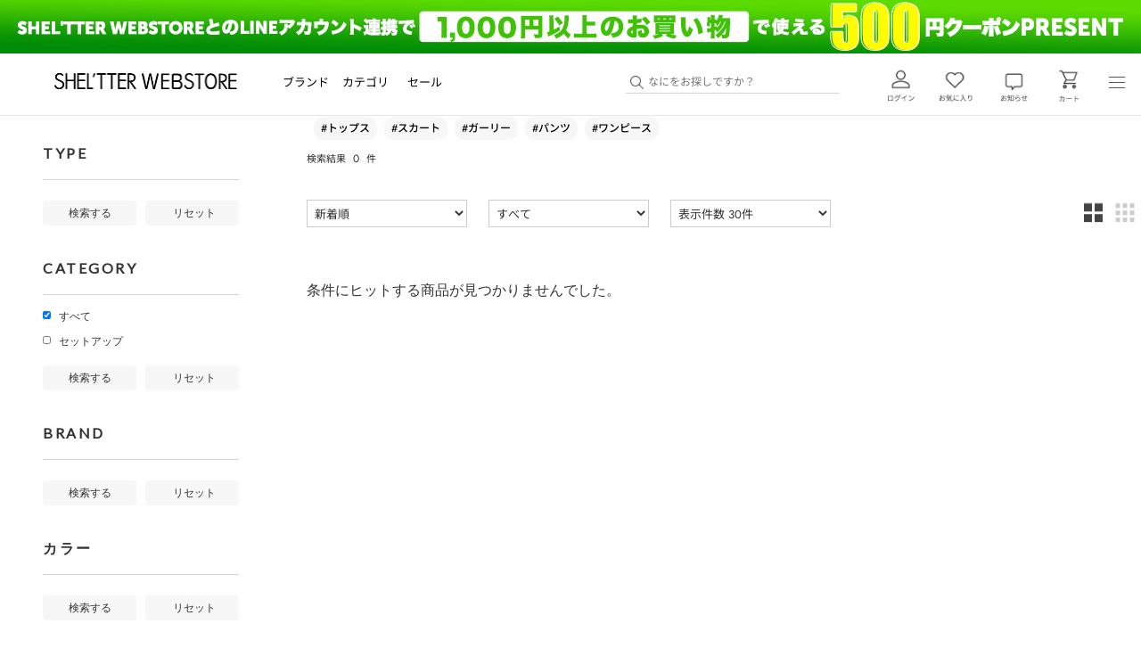

--- FILE ---
content_type: text/html; charset=utf-8
request_url: https://www.ec-store.net/sws/goods/search.aspx?brand=1&event=01F62701
body_size: 16772
content:
<!DOCTYPE html>
<html data-browse-mode="P" lang="ja" >
<head>
<meta charset="UTF-8">

<title></title><meta name="description" content="ページです。人気スタッフのスナップが毎日更新！店舗でも使えるマイルが貯まる！店舗の在庫も確認できます！"><meta name="keywords" content=",通販,通信販売,オンラインショップ,買い物,ショッピング">
<link rel="canonical" href="https://www.ec-store.net/sws/goods/search.aspx?brand=1&amp;event=01F62701">
<meta name="robots" content="noindex">


<meta name="wwwroot" content="" />
<meta name="rooturl" content="https://www.ec-store.net" />
<meta name="pathroot" content="/sws" />
<meta name="shop" content="sws" />
<meta name="viewport" content="width=1200">
<link rel="stylesheet" type="text/css" href="https://ajax.googleapis.com/ajax/libs/jqueryui/1.12.1/themes/ui-lightness/jquery-ui.min.css">
<link rel="stylesheet" type="text/css" href="https://maxcdn.bootstrapcdn.com/font-awesome/4.7.0/css/font-awesome.min.css">
<link rel="stylesheet" type="text/css" href="/css/sws/sys/reset.css">
<link rel="stylesheet" type="text/css" href="/css/sws/sys/base.css">
<link rel="stylesheet" type="text/css" href="/css/sws/sys/base_form.css">
<link rel="stylesheet" type="text/css" href="/css/sws/sys/base_misc.css">
<link rel="stylesheet" type="text/css" href="/css/sws/sys/layout.css">
<link rel="stylesheet" type="text/css" href="/css/sws/sys/block_common.css">
<link rel="stylesheet" type="text/css" href="/css/sws/sys/block_customer.css">
<link rel="stylesheet" type="text/css" href="/css/sws/sys/block_goods.css">
<link rel="stylesheet" type="text/css" href="/css/sws/sys/block_order.css">
<link rel="stylesheet" type="text/css" href="/css/sws/sys/block_misc.css">
<link rel="stylesheet" type="text/css" href="/css/sws/sys/block_store.css">
<script src="https://ajax.googleapis.com/ajax/libs/jquery/3.5.1/jquery.min.js"></script>
<script src="https://ajax.googleapis.com/ajax/libs/jqueryui/1.12.1/jquery-ui.min.js"></script>
<script src="/lib/js.cookie.js"></script>
<script src="/lib/jquery.balloon.js"></script>
<script src="/lib/goods/jquery.tile.min.js"></script>
<script src="/lib/modernizr-custom.js"></script>
<script src="/js/sws/sys/tmpl.js"></script>
<script src="/js/sws/sys/msg.js"></script>
<script src="/js/sws/sys/sys.js"></script>
<script src="/js/sws/sys/common.js"></script>
<script src="/js/sws/sys/ui.js"></script>


<link rel="stylesheet" type="text/css" href="/css/sws/usr/base.css">
<link rel="stylesheet" type="text/css" href="/css/sws/usr/layout.css">
<link rel="stylesheet" type="text/css" href="/css/sws/usr/block.css">
<link rel="stylesheet" type="text/css" href="/css/sws/usr/user.css">
<link rel="stylesheet" type="text/css" href="/css/sws/usr/operation/pc/common.css">
<!-- レイアウト用css --><!-- iimura test -->
<link rel="stylesheet" type="text/css" href="/css/sws/usr/operation/pc/header_pc.css">
<link rel="stylesheet" type="text/css" href="/css/sws/usr/operation/pc/top_layout_pc.css">
<!-- end-->
<link rel="stylesheet" type="text/css" href="/css/sws/usr/operation/pc/reguration_common_2023.css">
<link rel="stylesheet" type="text/css" href="/css/sws/usr/operation/pc/reguration_goods_common_2023.css">

<script src="/js/sws/usr/tmpl.js"></script>
<script src="/js/sws/usr/msg.js"></script>
<script src="/js/sws/usr/user.js"></script>
<script src="/lib/lazysizes.min.js"></script>

<link rel="stylesheet" type="text/css" href="/lib/slick.css">
<script src="/lib/slick.min.js"></script>
<script src="/lib/jquery.yycountdown.min.js"></script>
<script>var api_params = {api_shop_code: 'sws'};</script>
<script src="/js/sws/usr/operation/pc/dispCoordinate.js"></script>
<!-- bxslider -->
<script src="/operation/topbanner/plugin/bxslider/js/jquery.bxslider.min.js"></script>
<script src="/js/sws/usr/operation/updCanonical.js"></script>
<script src="/js/sws/usr/operation/tenposoryomuryo.js"></script>
<meta name="google-site-verification" content="jqMtMJeF-4SCoFsYsnblMfWCPFpdTMYqFnjEZqMRPDE" />
<!-- opt -->
<div class="user_info" style="display:none">
<p class="user_add"></p>
<p class="user_phone"></p>
</div>



<!-- Google Tag Manager -->
<script>(function(w,d,s,l,i){w[l]=w[l]||[];w[l].push({'gtm.start':
new Date().getTime(),event:'gtm.js'});var f=d.getElementsByTagName(s)[0],
j=d.createElement(s),dl=l!='dataLayer'?'&l='+l:'';j.async=true;j.src=
'https://www.googletagmanager.com/gtm.js?id='+i+dl;f.parentNode.insertBefore(j,f);
})(window,document,'script','dataLayer','GTM-P78C8W6');</script>
<!-- End Google Tag Manager -->

<!-- etm meta -->
<meta property="etm:device" content="desktop" />
<meta property="etm:page_type" content="goodslist" />
<meta property="etm:cart_item" content="[]" />
<meta property="etm:attr" content="" />
<meta property="etm:search_brand" content="[]" />
<meta property="etm:search_event" content="" />
<meta property="etm:search_category" content="[]" />

<script src="/js/sws/usr/search.js"></script>
<script type="text/javascript">
function metaCategory() {
	var detail = document.getElementsByTagName('meta');
	for(i=0;i<detail.length;i++){
		if(detail[i].getAttribute("property")=="etm:search_category"){
			var str = detail[i].getAttribute("content");
			var ary =  JSON.parse(str);
			return ary
		}
	}
	return "";
}
function metabrand() {
	var detail = document.getElementsByTagName('meta');
	for(i=0;i<detail.length;i++){
		if(detail[i].getAttribute("property")=="etm:search_brand"){
			var strbrand = detail[i].getAttribute("content");
			var arybrand =  JSON.parse(strbrand);
			return arybrand
		}
	}
	return "";
}
//性別
function getParam(name, url) {
	if (!url) url = window.location.href;
		name = name.replace(/[\[\]]/g, "\\$&");
		var regex = new RegExp("[?&]" + name + "(=([^&#]*)|&|#|$)"),
		results = regex.exec(url);
		if (!results) return null;
		if (!results[2]) return '';
		return decodeURIComponent(results[2].replace(/\+/g, " "));
}
var titleBrand = metabrand();
</script>
<script src="/js/sws/sys/goods_ajax_cart.js"></script>
<script src="/js/sws/sys/goods_ajax_bookmark.js"></script>
<script src="/js/sws/sys/goods_ajax_quickview.js"></script>




</head>
<body class="page-search" >

<!-- Google Tag Manager (noscript) -->
<noscript><iframe src="https://www.googletagmanager.com/ns.html?id=GTM-P78C8W6"
height="0" width="0" style="display:none;visibility:hidden"></iframe></noscript>
<!-- End Google Tag Manager (noscript) -->




<div class="wrapper">
	
		
		
				
					
						<div style="display:none;" id="browseInfo">
	<!--<span id="uniqueId">-1</span>-->
	<span id="rank_code">H</span>
	<span id="guest_flg">1</span>
</div>
<div id="header-nav" class="block-site-aside block-site-aside--outer">
</div>
<header id="header" class="pane-header">
	<div class="block-header">
		<div class="block-header-inner">
			<h1 class="block-header-logo">
				<a href="/sws">
					<img src="/img/usr/visual/brand_logo/sheltter_logo_new.png" alt="SHEL'TTER WEB STORE">
				</a>
			</h1>
			<div class="block-globalnav">
				<div class="block-globalnav--inner">
					<ul class="block-globalnav--dropmenu">
						<li class="block-globalnav--dropmenu-brand">
							<a href="#">ブランド</a>
							<ul class="block-globalnav--dropmenu-brand-list">
							</ul>
						</li>
						<li class="block-globalnav--dropmenu-category">
							<a href="/sws/goods/search.aspx?sort=n&price__from=0&genre=SWS&price__to=999999999">カテゴリ</a>
							<ul class="block-globalnav--dropmenu-category-list">
							</ul>
						</li>
						<li class="block-globalnav--dropmenu-sale">
							<a href="/sws/goods/search.aspx?genre=SWS&category=&price_type=1&price__from=0&price__to=999999999&sales_type=">セール</a>
						</li>
					</ul>
				</div>
			</div>
			<div class="block-header-utility">
				<div class="block-header-search">
					<form method="get" action="/sws/goods/search.aspx">
						<input type="hidden" name="search" value="x">
						<input type="hidden" name="genre" value="SWS">
						<input class="block-header-search--keyword js-suggest-search" type="text" value="" tabindex="1" id="keyword" name="q" autocomplete="off" data-suggest="suggest" placeholder="なにをお探しですか？">
						<a href="/sws/pages/SearchItemDetail.aspx" alt="こだわり検索">
							<img class="icon" src="/img/usr/common/images/icon/search_icon.png" alt="こだわり検索">
						</a>
						<!--<button type="submit" class="block-header-search--submit">検索</button>-->
						<div id="zs-info-genre" data-genre="SWS"></div>
						<div id="suggest">
							<div id="suggest-dialog" class="block-header-search--dialog" ></div>
							<div id="suggest-items" class="block-header-search--suggest-items" ></div>
						</div>
					</form>
				</div>
			<div class="block-header-nav">
				<ul class="block-header-nav--list">
				<li class="block-header-nav--mypage">
					<a class="block-header-nav--mypage-icon" href="/sws/account/login.aspx"">
						<img src="/img/usr/common/images/icon/login_icon_header.png" alt="MY PAGE">
					</a>
				</li>
				<li class="block-header-nav--bookmark">
					<a class="block-header-nav--bookmark-icon" href="/sws/customer/bookmark.aspx">
						<img src="/img/usr/common/images/icon/bookmark_icon_header.png" alt="bookmark">
					</a>
				</li>
				<li class="block-header-nav--notification">
					<a class="block-header-nav--notification-icon" href="/sws/customer/notification.aspx">
						<img src="/img/usr/common/images/icon/notification_icon_header.png" alt="notification">
						<span class="block-headernav--notification-count js-notification-count"></span>
					</a>
				</li>
				<li class="block-header-nav--cart">
					<a class="block-header-nav--cart-icon" href="/sws/cart/cart.aspx">
						<img src="/img/usr/common/images/icon/cart_icon_header.png" alt="bookmark">
						<span class="block-headernav--cart-count js-cart-count"></span>
					</a>
				</li>
					<li class="block-header-nav--menu">
						<div class="block-header-nav--menu-icon"></div>
						<div class="block-header-nav--menu-dropdown">
							<div class="block-header-nav--menu-dropdown-frame">
								<div class="block-header-nav--menu-dropdown-marge">
									<p class="block-header-nav--menu-dropdown-lead">インフォメーション</p>
									<ul class="block-header-nav--menu-dropdown-list col2">
										<li><a href="/sws/pages/SearchItemDetail.aspx">こだわり検索</a></li>
										<li><a href="/sws/contact/contact.aspx">お問合せ</a></li>
										<li><a href="/sws/pages/help.aspx">ヘルプ</a></li>
										<li><a href="/sws/secure/news.aspx">ニュース</a></li>
										<li><a href="/sws/pages/rank.aspx">会員ランクサービス</a></li>
									</ul>
									<ul class="block-header-nav--menu-dropdown-list col2">
										<li><a href="/sws/pages/firststep.aspx">初めてのお客様</a></li>
										<li><a href="/sws/pages/Shareholder.aspx">株主優待のお客様</a></li>
										<!--<li><a href="https://magazine.sheltter.vc/">SHEL'MAG</a></li>-->
										<li><a href="/sws/r/rOLT/">OUTLETサイトはこちら</a></li>
									</ul>
								</div>
							</div>
						</div>
					</li>
				</ul>
			</div>
		</div>
	</div>
</div>
<script src="/js/sws/usr/operation/header.js"></script>
<script src="/js/sws/usr/operation/pc/leftnaviimage.js"></script>
</header>
<style>
#block_of_recommend .block-thumbnail-t--scomment
{
  display: none;
}
</style>
					
				
				
					
				
		
	
	
	

<div class="pane-contents">
<div style="display:none;" id="relatedurl" data-relatedkeyword_url="https://bjl.search.zetacx.net/api/suggest/relatedkeyword"></div>
<div style="display:none;" id="trendurl" data-trendkeyword_url="https://bjl.search.zetacx.net/api/suggest/trendkeyword"></div>

<div class="container">
	
	<div class="pane-left-menu">
		<div id="block_of_leftmenu_top" class="block-left-menu-top">


		<!-- デザイン調整 サイズ検索非表示-->
<style type="text/css">
<!--
.block-search-param--size-title{
display:none;
	
}
.block-search-param--size{
	display:none;
}
-->
</style>


</div>
<div id="block_of_filter" class="block-filter">
	<form id="frmSearch" name="frmGoodsSearch" method="get" action="/sws/goods/search.aspx" class="block-filter--form">
		
		<input type="hidden" name="event" value="01F62701">
		
<h3 class="block-leftmenu-title">TYPE</h3>
<div class="block-search-param--frame block-search-param--type">
  <ul class="block-search-param--type-list">
    
  </ul>
  <div class="block-search-param--button-frame">
    <button type="submit" class="block-search-param--submit">検索する</button>
    <button class="block-search-param--reset">リセット</button>
  </div>
</div>

<h3 class="block-leftmenu-title">CATEGORY</h3>
<div class="block-search-param--frame block-search-param--category">
  <ul class="block-search-param--category-list">
    <li>
      <input type="checkbox" name="category" value="" id="category_">
      <label for="category_">ALL</label>
    </li>
    
  </ul>
  <div class="block-search-param--button-frame">
    <button type="submit" class="block-search-param--submit">検索する</button>
    <button class="block-search-param--reset">リセット</button>
  </div>
</div>

<h3 class="block-leftmenu-title">BRAND</h3>
<div class="block-search-param--frame block-search-param--brand">
  <ul class="block-search-param--brand-list">
    
  </ul>
  <div class="block-search-param--button-frame">
    <button type="submit" class="block-search-param--submit">検索する</button>
    <button class="block-search-param--reset">リセット</button>
  </div>
</div>

<h3 class="block-leftmenu-title">カラー</h3>
<div class="block-search-param--frame block-search-param--color">
  <ul class="block-search-param--color-list">
  
  </ul>
  <div class="block-search-param--button-frame">
    <button type="submit" class="block-search-param--submit">検索する</button>
    <button class="block-search-param--reset">リセット</button>
  </div>
</div>

<h3 class="block-leftmenu-title block-search-param--size-title">サイズ</h3>
<div class="block-search-param--frame block-search-param--size">
  <ul class="block-search-param--size-list block-filter--filter-param--size-list">
  </ul>
  <span class="size_result_"></span>
  <div class="block-search-param--button-frame">
    <button type="submit" class="block-search-param--submit">検索する</button>
    <button class="block-search-param--reset">リセット</button>
  </div>
</div>

<h3 class="block-leftmenu-title">価格タイプ</h3>
<div class="block-search-param--frame block-search-param--price-type">
  <ul class="block-search-param--price-type-list">
    <li>
  <input type="radio" name="price_type" value="" checked id="price_type_">
  <label for="price_type_">すべて</label>
</li>

  </ul>
  <div class="block-search-param--button-frame">
    <button type="submit" class="block-search-param--submit">検索する</button>
    <button class="block-search-param--reset">リセット</button>
  </div>
</div>
<h3 class="block-leftmenu-title">価格</h3>
<div class="block-search-param--frame block-search-param--price">
  <div class="block-search-param--price-frame">
    <select class="block-search-param--select" name="price__from">
      <option value="0" selected>下限なし</option>

    </select>
    <div class="block-search-param--price-text">～</div>
    <select class="block-search-param--select" name="price__to">
      <option value="3000" >￥3,000</option>
<option value="5000" >￥5,000</option>
<option value="10000" >￥10,000</option>
<option value="20000" >￥20,000</option>
<option value="999999999" selected>上限なし</option>

    </select>
  </div>
  <div class="block-search-param--button-frame">
    <button type="submit" class="block-search-param--submit">検索する</button>
    <button class="block-search-param--reset">リセット</button>
  </div>
</div>

<h3 class="block-leftmenu-title search-param--per-off">OFF率</h3>
<div class="block-search-param--frame block-search-param--per-off search-param--per-off">
  <div class="block-search-param--per-off-frame">
    <select class="block-search-param--select" name="per_off__from">
      <option value="0" selected>下限なし</option>
<option value="10" >10%</option>
<option value="20" >20%</option>
<option value="30" >30%</option>
<option value="40" >40%</option>
<option value="50" >50%</option>
<option value="60" >60%</option>
<option value="70" >70%</option>
<option value="80" >80%</option>
<option value="90" >90%</option>

    </select>
    <div class="block-search-param--per-off-text">～</div>
    <select class="block-search-param--select" name="per_off__to">
      <option value="9" >9%</option>
<option value="19" >19%</option>
<option value="29" >29%</option>
<option value="39" >39%</option>
<option value="49" >49%</option>
<option value="59" >59%</option>
<option value="69" >69%</option>
<option value="79" >79%</option>
<option value="89" >89%</option>
<option value="100" selected>上限なし</option>

    </select>
  </div>
  <div class="block-search-param--button-frame">
    <button type="submit" class="block-search-param--submit">検索する</button>
    <button class="block-search-param--reset">リセット</button>
  </div>
</div>

<h3 class="block-leftmenu-title">販売タイプ</h3>
<div class="block-search-param--frame block-search-param--sale-type">
  <ul class="block-search-param--sale-type-list">
    <li>
  <input type="radio" name="sales_type" value="" checked id="sales_type_">
  <label for="sales_type_">すべて</label>
</li>

  </ul>
  <div class="block-search-param--button-frame">
    <button type="submit" class="block-search-param--submit">検索する</button>
    <button class="block-search-param--reset">リセット</button>
  </div>
</div>







































<input type="hidden" name="q" value="" id="search_keyword">
<script type="text/javascript" src="/js/sws/usr/pc_searchform_keyword.js"></script>


	</form>
</div>
<script type="text/javascript" src="/js/sws/usr/searchform.js"></script>
<div id="block_of_leftmenu_middle" class="block-left-menu-middle">


			<div class="block-left-menu--banner">
		<div class="block-left-menu--banner-inner">
			<ul class="block-left-menu--banner-list">
				<li class="common"><a href="/sws/pages/ss_coordinatelist.aspx?offset=0&sort=pv"><img class="lazyload" src="/img/usr/lazyloading.png" data-src="/img/usr/layout/SWS/mypage/configuration/default_myhousecard/images/mypage-banner-03.png" alt="STAFF LIST"></a></li>
				<li class="common"><a href="/sws/r/rOLT/"><img class="lazyload" src="/img/usr/lazyloading.png" data-src="/img/usr/layout/SWS/mypage/configuration/default_myhousecard/images/mypage-banner-02.png" alt="OUTLET SHEL'TTER WEBSTORE"></a></li>
				<li class="outlet"><a href="/sws"><img class="lazyload" src="/img/usr/lazyloading.png" data-src="/img/usr/layout/SWS/image/nav/banner-img.png" alt="SHEL'TTER WEBSTORE"></a></li>
			</ul>
		</div>
	</div>


</div>
<div id="block_of_leftmenu_bottom" class="block-left-menu-bottom">


		


</div>


	</div>
	
	<main class="pane-main">
		<div class="block-category-list">
	<!--<h1 class="h1 block-search-goods--header">詳細検索</h1>-->
<!--　イベント文言表示 -->
<script type="text/javascript" src="/js/sws/usr/operation/searchevent.js"></script>
<!-- R4Gパンくず対応 -->
<script type="text/javascript" src="/js/sws/usr/operation/pc/R4G_PC.js"></script>
<!-- end -->
<!-- noindex対応 -->
<script type="text/javascript" src="/js/sws/usr/operation/freeword_noindex.js"></script>
<!-- end -->
<!-- Rtoasterお気に入りトラッキング -->
<script type="text/javascript" src="/js/sws/usr/operation/bookmark_tracking.js"></script>
<!-- end -->

<!--ZETA HASHTAG-->
<style>
 	.hashtag-list a{
        text-decoration: none;
        padding: 4px 8px;
        background-color: #efefef;
        margin: 8px 0 0 8px;
        min-width: 74px;
        text-align: center;
        border-radius: 4px;
        color: #000000;
        min-width: 74px;
        transition: .3s;
        cursor: pointer;
        overflow: hidden;
        border: 0;
        font-size: 1.2rem;
	}
 </style>
 <div id="search_zeta_hashtag" style="display:none">
 </div>
<script type="text/javascript">
  //パラメータ取得
  var paramsearch = new URLSearchParams(window.location.search);
  var brand = paramsearch.getAll("brand");
  var category = paramsearch.getAll("category").filter(Boolean);
  var b_data = '';
  var c_data = '';
  var genre = paramsearch.getAll("genre");
  var g_data = '';
  if(brand.length !== 0){
    for(var i in brand){
      if(i === '0'){
        if(brand[i] !== ''){
          b_data = '&brand=' + brand[i];
        }
      }else{
        if(brand[i] !== ''){
          if(b_data !== ''){
            b_data = b_data + ',' + brand[i];
          }else{
            b_data = '&brand=' + brand[i];
          }
        }
      }
    }
  }
  if(category.length !== 0){
    var c_data = '&category=';
    for(var i in category){
      if(i === '0'){
        c_data = c_data + category[i];
      }else{
        c_data = c_data + ',' + category[i];
      }
    }
   }
  if(genre.length !== 0){
    var g_data = '&genre=' + genre[0];
  }

  //HTML
  var hashtagHtmlStr = '<div class="zh-hashtag-search hashtag-list" data-query="shop=sws&hashtag='+　g_data + b_data + c_data +'" data-hashtag-limit="5"></div>';
  hashtagHtmlStr = hashtagHtmlStr + '';
  hashtagHtmlStr = hashtagHtmlStr + '';
  //表示追加
  jQuery('#search_zeta_hashtag').append(hashtagHtmlStr);

  //ハッシュタグクリック時の遷移先設定
  var paramsearch = new URLSearchParams(window.location.search);
  var brand_arr = paramsearch.getAll("brand");
  var category_arr = paramsearch.getAll("category").filter(Boolean);
  var brand = '';
  var category = '';
  var genre_p = paramsearch.getAll("genre");
  var genre = '';
  var zetahashtag_url = "https://ec-store.net/sws/goods/search.aspx?hashtag={{hashtag}}"

  if(brand_arr.length !== 0){
    for (let i = 0; i < brand_arr.length; i++){
      brand = brand + '&brand=' + brand_arr[i];
    }
  }
  if(category_arr.length !== 0){
    if(category_arr[0] !== ''){
      for (let j = 0; j < category_arr.length; j++){
        category = category + '&category=' + category_arr[j];
      }
    }
  }
  if(genre_p.length !== 0){
    genre = '&genre=' + genre_p[0];
  }

  zetahashtag_url = zetahashtag_url + genre + brand + category;
  console.log('kinoshita zetaURL : ' + zetahashtag_url);
  const ZetaHashtagDestinationUrl = zetahashtag_url;
jQuery(document).ready(function(){
  if(jQuery('.block-category-list--header').length == 1){
  	jQuery('#search_zeta_hashtag').appendTo(jQuery('.block-category-list--header'));
  }
  jQuery('#search_zeta_hashtag')[0].style.display = "";
});
</script>
<!--ZETA HASHTAG-->
<link rel="stylesheet" type="text/css" href="/css/sws/usr/operation/pc/reguration_search_2023.css">

	
	<div class="pager-total goods-list-sum"><span class="pager-count">検索結果<span>0</span>件</span></div>
	
	
	<div class="block-category-list--goods">
	<div class="block-goods-list--pager-top block-goods-list--pager pager">
	
</div>

<div class="block-goods-list--param">
  <div class="block-goods-list--param-left">
<dl class="block-goods-list--param-sort">
<dd>
  <select name="sort">
    <option value="" selected>新着順
                                         </option>
<option value="" data-url="/sws/goods/search.aspx?sort=m&amp;brand=1&amp;event=01F62701">人気順
                                         </option>
<option value="" data-url="/sws/goods/search.aspx?sort=p&amp;brand=1&amp;event=01F62701">価格が安い順
                                         </option>
<option value="" data-url="/sws/goods/search.aspx?sort=q&amp;brand=1&amp;event=01F62701">価格が高い順
                                         </option>
<option value="" data-url="/sws/goods/search.aspx?sort=o&amp;brand=1&amp;event=01F62701">OFF率が高い順</option>

  </select>
</dd>
</dl>
<dl class="block-goods-list--param-stock">
  <dd>
    <select name="stock">
      <option value="" selected>すべて</option>
<option value="2"  data-url="/sws/goods/search.aspx?brand=1&amp;event=01F62701&amp;stock=2">在庫あり</option>

    </select>
  </dd>
</dl>

<dl class="block-goods-list--param-number">
  <dd>
    <select name="ps">
      <option value="30" selected>表示件数 30件</option>
<option value="60"  data-url="/sws/goods/search.aspx?brand=1&amp;event=01F62701&amp;ps=60">表示件数 60件</option>
<option value="90"  data-url="/sws/goods/search.aspx?brand=1&amp;event=01F62701&amp;ps=90">表示件数 90件</option>

    </select>
  </dd>
</dl>

  </div>
  <div class="block-goods-list--param-right">
  <div class="block-goods-list--param-style">
<div class="block-goods-list--param-style-T active"><button class="block-goods-list--param-style-button"></button></div>
<div class="block-goods-list--param-style-F" data-url="/sws/goods/search.aspx?brand=1&amp;event=01F62701&amp;display=F"><button class="block-goods-list--param-style-button"></button></div>

</div>

  </div>
</div>
<ul class="block-thumbnail-t col3">
<input type="hidden" value="0ccc53608ff8dba32d7e194e691285982f4708347df21be6cd7bf32fa70158a5" id="js_crsirefo_hidden">

</ul>

<div class="nothing"><span class="text">条件にヒットする商品が見つかりませんでした。</span></div>

<div class="block-goods-list--pager-bottom block-goods-list--pager pager">
	<div class="pager-total goods-list-sum"><span class="pager-count">検索結果<span>0</span>件</span></div>
	
</div>


	</div>
	
	
</div>
	</main>
	<div class="pane-right-menu block-no-left-menu">
	<!--
<script type="text/javascript" src="/js/sws/usr/relatedkeyword.js"></script>
<div class="related-keyword">
<ul id="relatedKey"></ul>
</div>-->
<!--　コーデ -->
<div class="str-outer of-type-02">
		<div id="coordinateArea">
			<div id="coordTitle"></div>
			<div class="hacobune-top styling">
			</div>
			<!-- more -->
			<div class="block-genre--banner-list-link align-center">
				<a href="/sws/pages/coordinatelist.aspx" id="coodelink">もっと見る</a>
			</div>
		</div>
		<script src="https://tagdelivery.visumo.io/igniter.js" defer></script>
	</div>
<!-- コーデend -->
<div style="margin: 0 10px 21px;">
	<div id="cid_title">
	</div>
	<div class="mod-tagList">
			<ul id="cid_child" class="list" style="margin-left: 0;">
			</ul>
	</div>
</div>
<div style="margin: 0 10px 21px;">
	<div id="brand_title">
	</div>
	<div class="mod-tagList">
			<ul id="brand_child" class="list" style="margin-left: 0;">
			</ul>
	</div>
</div>
<script src="/js/sws/usr/operation/search_cid.js"></script>

<!-- ZETAHashTag h1タグ挿入 -->
<script type="text/javascript">
//h1タグ取得
var h1tag = jQuery('h1.block-category-list--header');
//URLパラメータ取得
var paramsearch = new URLSearchParams(window.location.search);
var hashtag = paramsearch.getAll("hashtag");
var cate = paramsearch.getAll("category");

if(h1tag.length === 0){
  if(cate[0] === undefined || cate[0] === ''){
    if(hashtag[0] !== '' && hashtag[0] !== undefined){
      jQuery('.block-category-list .block-category-list--goods').before('<h1 class="h1 block-category-list--header">'+ hashtag[0] +'</h1>');
    }
  }
}
</script>
<!-- ZETAHashTag h1タグ挿入 end -->

	

	</div>
</div>
</div>




	
			
		<footer class="pane-footer">
			<div class="container">
				
				
				
						
							
								<!-- 240805 閲覧履歴 -->




<!-- 240805 閲覧履歴 -->
<!-- top用js-->

<link rel="stylesheet" type="text/css" href="/css/sws/usr/operation/pc/footer_pc.css">
<!--<footer class="pane-footer">-->
	<div class="block-top-anchor">
		<div class="block-top-anchor--inner"> <a href="#top">ページトップに戻る</a> </div>
	</div>
	<div class="block-footer">
		<div id="fotterbrandList">
			<div class="block-brand-list">
		    	<div class="block-brand-list--inner mod-brandList" data-col="6">
					<h2 class="block-brand-list--header"style="border-bottom: none;">BRAND</h2>
					<ul id="allbrandList_stg2" class="block-brand-list--item-list list" style="min-height: 560px;">
					</ul>
				</div>
			</div>
			<script src="/js/sws/usr/operation/brandlist.js"></script>
		</div>
		<div class="block-footer--inner">
			<div class="block-footer--inner-column col-category">
				<ul class="block-footer--inner-list">
					<li><a href="/sws/goods/search.aspx?genre=SWS&category=6749">トップス</a></li>
					<li><a href="/sws/goods/search.aspx?genre=SWS&category=6750">アウター</a></li>
					<li><a href="/sws/goods/search.aspx?genre=SWS&category=6751">ワンピース</a></li>
					<li><a href="/sws/goods/search.aspx?genre=SWS&category=6754">ボトム</a></li>
					<li><a href="/sws/goods/search.aspx?genre=SWS&category=6755">デニム</a></li>
					<li><a href="/sws/goods/search.aspx?genre=SWS&category=6757">シューズ</a></li>
					<li><a href="/sws/goods/search.aspx?genre=SWS&category=6758">バッグ</a></li>
					<li><a href="/sws/goods/search.aspx?genre=SWS&category=6759">アクセサリー</a></li>
					<li><a href="/sws/goods/search.aspx?genre=SWS&category=8225">ファッション雑貨</a></li>
					<li><a href="/sws/goods/search.aspx?genre=SWS&category=6762">キッズ</a></li>
					<li><a href="/sws/goods/search.aspx?genre=SWS&category=6760">ランジェリー</a></li>
					<li><a href="/sws/goods/search.aspx?genre=SWS&category=6761">ライフスタイル</a></li>
					<li><a href="/sws/goods/search.aspx?genre=SWS&category=6764">コスメ・香水</a></li>
					<li><a href="/sws/goods/search.aspx?genre=SWS&category=6765">パジャマ・ルームウェア</a></li>
					<li><a href="/sws/goods/search.aspx?genre=SWS&category=6766">水着</a></li>
					<li><a href="/sws/goods/search.aspx?genre=SWS&q=セットアップ">セットアップ</a></li>
				</ul>
			</div>
			<div class="block-footer--inner-column col-info">
				<ul class="block-footer--inner-list">
					<li><a href="/sws/pages/firststep.aspx">初めてご利用するお客様へ</a></li>
					<li><a href="/sws/pages/terms.aspx">ご利用規約</a></li>
					<li><a href="/sws/pages/Shareholder.aspx" id="topbn_20170728_sp_9">株主優待のお客様へ</a></li>
					<li><a href="/sws/pages/company.aspx">特定商取引法に基づく表記</a></li>
					<li><a href="/sws/pages/rank.aspx">会員ランクサービス</a></li>
					<li><a href="https://www.baroque-global.com/jp/privacy" target="_blank">個人情報保護方針</a></li>
					<li><a href="/sws/pages/help.aspx">ヘルプ</a></li>
					<li><a href="/sws/pages/InternationalOrders.aspx">INTERNATIONAL ORDERS</a></li>
					<!--<li><a href="/sws/pages/help.aspx#anchor-sec03-11">ショッピングに関するお知らせとご注意事項</a></li>-->
					<li><a href=""> </a></li>
					<li><a href="/sws/contact/contact.aspx">お問い合わせ</a></li
				</ul>
			</div>
			<div class="block-footer--inner-column col-sns">
				
				<ul class="block-footer--inner-list-pass">
					<p class="shellpass">
						<a href="https://mypage.baroque.shop/apl/all/?code=sws_footer" alt="shellpass">
							<img src="/img/usr/common/images/common/shellpass.png" alt="shellpass">
						</a>
					</p>
				</ul>
				<ul class="block-footer--inner-list-pass">
					<p class="recruit">
						<a href="https://www.baroque-global.com/jp/recruit" alt="recruit">
							<img src="/img/usr/common/images/common/recruit_button.jpg" alt="recruit">
						</a>
					</p>
				</ul>
				<ul class="block-footer--inner-list">
					<li class="instagram">
						<a href="https://www.instagram.com/sheltterwebstore/" target="_blank">
						 	<figure class="footer_icon">
								<img class=" ls-is-cached lazyloaded" src="/img/usr/common/images/icon/instagram_icon.png" data-src="/img/usr/common/images/icon/instagram_icon.png" alt="instagram">
						 	</figure>
						</a>
					</li>
					<li class="facebook">
						<a href="https://www.facebook.com/SHELTTERVC/" target="_blank">
							<figure class="footer_icon">
								<img class=" ls-is-cached lazyloaded" src="/img/usr/common/images/icon/facebook_icon.png" data-src="/img/usr/common/images/icon/facebook_icon.png" alt="facebook">
						 	</figure>
						</a>
					</li>
					<li class="x">
						<a href="https://twitter.com/shelttervc" target="_blank">
							<figure class="footer_icon">
								<img class=" ls-is-cached lazyloaded" src="/img/usr/common/images/icon/x-logo.png" data-src="/img/usr/common/images/icon/x-logo.png" alt="X">
						 	</figure>
						</a>
					</li>
					<li class="line">
						<a href="https://line.me/ti/p/%40sheltterweb" target="_blank">
							<figure class="footer_icon">
								<img class=" ls-is-cached lazyloaded" src="/img/usr/common/images/icon/line_icon.png" data-src="/img/usr/common/images/icon/line_icon.png" alt="line">
						 	</figure>
						</a>
					</li>
					<li class="youtube">
						<a href="https://www.youtube.com/c/BAROQUEJAPANLIMITED" target="_blank">
							<figure class="footer_icon">
								<img class=" ls-is-cached lazyloaded" src="/img/usr/common/images/icon/youtube_icon.png" data-src="/img/usr/common/images/icon/youtube_icon.png" alt="youtube">
						 	</figure>
						</a>
					</li>
				</ul>
			</div>
		</div>
		<div class="block-footer--inner other">
			<ul class="block-footer--inner-list">
				<li><a href="http://www.baroque-global.com/" target="_blank">BAROQUE JAPAN LIMITED</a></li>
				<li><a href="/sws/pages/sheltter.aspx" target="_blank">The SHEL'TTER TOKYO</a></li>
				<li><a href="https://greensnap.co.jp/collections/sheltter-green?utm_source=sheltter_web&utm_medium=referral&utm_campaign=sheltter_web" target="_blank">SHEL’TTER GREEN</a></li>
				<li><a href="https://www.baroque-global.com/jp/recruit" target="_blank">採用情報</a></li>
			</ul>
		</div>
		<!--
		<div class="block-footer--inner-column col-link">
			<ul class="block-footer--inner-list">
				<li><a href="http://www.baroque-global.com/" target="_blank">BAROQUE JAPAN LIMITED</a></li>
				<li><a href="/sws/pages/sheltter.aspx">The SHEL'TTER TOKYO</a></li>
				<li><a href="https://greensnap.co.jp/collections/sheltter-green?utm_source=sheltter_web&utm_medium=referral&utm_campaign=sheltter_web" target="_blank">SHEL’TTER GREEN</a></li>
			</ul>
		</div>-->
    <p class="block-copyright"><small> COPYRIGHT &copy; BAROQUE JAPAN LIMITED ALL RIGHTS RESERVED. </small></p>
  </div>
  <div id="zs-info-device" data-device="pc"></div>
  <div id="zs-info-newdays" data-newdays="60"></div>
  <div id="zs-info-host" data-host="https://bjl.search.zetacx.net"></div>
  <!--<script src="/js/sws/usr/zs-module.js"></script>-->
  <!-- ZETA参照先変更-->
  <script type="text/javascript">(function e(){
  var e=document.createElement("script");
  e.type="text/javascript",
  e.async=true,
  e.src="https://bjl.search.zetacx.net/static/zs-module.2024.js";
  var t=document.getElementsByTagName("script")[0];
  t.parentNode.insertBefore(e,t)})();
  </script>
  <!-- end -->
  <div style="display:inline;"> <img height="1" width="1" style="border-style:none;" alt="" class="lazyload" src="/img/usr/lazyloading.png" data-src="//googleads.g.doubleclick.net/pagead/viewthroughconversion/933585977/?value=1&guid=ON&script=0" /> </div>
<script src="/campaign/freeship/js/freeship.js"></script>
<!--
<script src="/campaign/pickup/js/pickup.js"></script>
-->
<!--　iimura サイトトラッキング用 -->
<span id="site_position" style="display:none">sws</span>
<span id="brand_filter" style="display:none"></span>
<!-- end -->
<span id="outlet_flg" style="display:none">0</span>
<script src="/js/sws/usr/operation/brandTop.js"></script>
<!-- ヘッダーナビバナーtest -->
<script src="/campaign/global/js/global.js"></script>
<!-- 検索条件OFF率 表示制御-->
<style type="text/css">
.search-param--per-off{
 display: none;
}
</style>
<!-- end -->

<style>
  .block-search-param--sale-type-list{
    display:none;
  }
</style>

<!-- 商品名省略 -->
<style type="text/css">
/*.detail .title {
  overflow: hidden;
  display: -webkit-box;
  -webkit-box-orient: vertical;
  -webkit-line-clamp: 3;
}*/
.js-enhanced-ecommerce-item .block-thumbnail-t--goods-name {
  overflow: hidden;
  display: -webkit-box;
  -webkit-box-orient: vertical;
  -webkit-line-clamp: 3;
}
</style>
<!-- end -->

<!-- 最近チェックしたアイテム・カテゴリー -->
<script type="text/javascript">

	function getPara(name, url) {
    		if (!url) url = window.location.href;
    		name = name.replace(/[\[\]]/g, "\\$&");
    		var regex = new RegExp("[?&]" + name + "(=([^&#]*)|&|#|$)"),
    		results = regex.exec(url);
    		if (!results) return null;
    		if (!results[2]) return '';
    		return decodeURIComponent(results[2].replace(/\+/g, " "));
	}

	function disptext(){
    	        jQuery(".block-recent-item--header").html("チェックしたアイテム");
		jQuery('label[for="category_"]').html("すべて");
		jQuery('label[for="sales_type_2"]').html("受注生産商品");
		jQuery('label[for="sales_type_2"]').css('font-size', '12.65px');
		jQuery('label[for="sales_type_2"]').height("32.2");
		jQuery(".block-search-param--sale-type-list").css("display" , "block");
		var param = getPara('new')
		if (param == '1') {
			jQuery(".block-topic-path--list").append('<li><span>> 新着一覧</span></li>');
		}

	        if(jQuery("#B_free_keyword .mod-tagList .list").find('li').length == 0){
	          jQuery(".block-brand-keyword--ttl").css("display" , "none");
	          jQuery("#keyword_title").css("display" , "none");
	        }

                setTimeout(function() {
	                if(jQuery('.pc_brand_staff #rt_sp_auto_top_5 .img').find('img').length == 0){
	                        jQuery('.block-genre-page--middle-freespace3 .pc_brand_staff').css('display','none');
　　　　　　　　　　　　　　　　　jQuery('.block-genre-page--middle-freespace3 .pc_brand_staff').prev().css('display','none');
	                };
	                if(jQuery('#coordinateArea .hacobune-app-container .hacobune-app-main').find('img').length == 0){
	                        jQuery('.block-genre-page--footer-freespace1 #coordinateArea').css('display','none');
	                };
                }, 100*5);
	}
</script>
<body onLoad="setTimeout('disptext()',100*3)">
</body>
<!-- end -->
<!--
<script type="text/javascript">
	jQuery('.block-left-menu--banner-list').append('<li class="olt_banner">'+
													'<a href="/sws/r/rOLT/">'+
													'<img class=" lazyloaded" src="/img/usr/common/images/common/outlet.png" data-src="/img/usr/common/images/common/outlet.png" alt="OUTLET">'+
													'</a></li>');
</script>-->
<!--</footer>-->
<!--レフトナビ チェックボックス-->
<script type="text/javascript">
jQuery('.block-search-param--subcategory input[type="checkbox"]').on('change', function () {
        if (jQuery(this).is(':checked')) {
          // 親カテゴリのチェックボックスを見つけてチェックを外す
          var parentCategoryCheckbox = jQuery(this).closest('li').closest('ul').closest('li').children('input[type="checkbox"]');
          if (parentCategoryCheckbox.length) {
            parentCategoryCheckbox.prop('checked', false);
          }
        }
      });
</script>
<!--レフトナビ チェックボックス end-->
<!-- TWJ導線追加 -->
<style>
.block-globalnav--dropmenu-brand-list #hed_twj a::after
{
  width: 15px;
  height: 14px;
  background-image: url(../../../img/usr/common/images/sprite.png);
  background-position: -931px -284px;
  display: inline-block;
  vertical-align: middle;
  margin: -5px 0 0 8px;
  border: 0;
  content: "";
  background: url(/img/usr/common/images/icon/new_window_icon.png) center center / 200% no-repeat;
}
</style>
<!-- TWJ導線追加 end -->
							
						
				
			</div>
		</footer>
	
</div>
<!-- Rtoaster -->
<script type="text/javascript">
var pathname= location.pathname;
if(pathname.indexOf("/sws/g/") > -1) {
	console.log('商品詳細');
}else if(pathname.indexOf("/sws/cart/") > -1) {
	console.log('カート');
}else if(pathname.indexOf("/sws/order/order.aspx") > -1) {
	console.log('サンクスページ');
}else if(pathname.indexOf("/sws/customer/bookmark.aspx") > -1) {
	console.log('お気に入りページ');
	function productDetail() {
		// 変数"detail"を定義。ウェブページ内の"meta"
		var detail = document.getElementsByTagName('meta');
		for(i=0;i<detail.length;i++){
			if(detail[i].getAttribute("property")=="etm:cart_item"){
			//"content"情報をdetailに代入する。
			var str = detail[i].getAttribute("content");
			var ary =  JSON.parse(str);
			return ary
			}
		}
	return "";
	}

//お気に入りトラッキング start
	jQuery(function(){
		jQuery('.btn-danger').click(function() {

			var c_object = {};
			var rt_price = jQuery(this).closest('.block-favorite--favorite-goods').find('.block-favorite--description .block-favorite--spec .js-enhanced-ecommerce-goods-price').html();
        	        rt_price = rt_price.replace(",","")
                	rt_price = rt_price.replace("￥","")
			var rt_item_code = jQuery(this).closest('.block-favorite--favorite-goods').find('.block-favorite--description .block-favorite--spec .item_code').html();
			var rt_color_code = jQuery(this).closest('.block-favorite--favorite-goods').find('.block-favorite--description .block-favorite--spec .color_code').html();
			var rt_size_code = jQuery(this).closest('.block-favorite--favorite-goods').find('.block-favorite--description .block-favorite--spec .size_code').html();
			var rt_fku = rt_item_code + "_" + rt_color_code;
			var rt_sku = rt_item_code  + "_" + rt_color_code + "_" + rt_size_code + "_";
			var siteP = document.getElementById('site_position').innerText;
			if(siteP==="sws") {
				var siteshop = "sws";
			}else if(siteP==="outlet"){
				var siteshop = "outlet";
			};

/*
			c_object['custom_site'] = siteshop;
			c_object['custom_action'] = "favorite";
			c_object['custom_item1_price'] = Math.floor(rt_price);
			c_object['custom_item1_sort'] = 1;
			c_object['custom_item1_code'] = rt_item_code;
			c_object['custom_item1_FKU'] = rt_fku;
			c_object['custom_item1_SKU'] = rt_sku;
			c_object['custom_item1_qty'] = 0;

			var rt_data = c_object;
			console.log("rt_data:",c_object);
*/

			//ZETA HASHTAG
			var goods_code =  jQuery(this).closest('.block-favorite--favorite-goods').children('.block-favorite--checkbox').find('input[name="cart_goods"]').val();
			var product = {};
			product['sku'] = goods_code;
			product['product'] = rt_item_code;
			product['quantity'] = 1;
			console.log("ZETA product:",product);
			zdRemoveFromFavorite(product)

			return "";
    		})
	});
//お気に入りトラッキング end

//Rtoaster トラッキング
	//ページ読み込み時お気に入り商品情報取得
	var cnt = jQuery('.block-favorite--form ul.block-favorite--items li.js-enhanced-ecommerce-item').length;
	var c_object = {};
	var k = 1;
	var siteP = document.getElementById('site_position').innerText;
	var sitePosition = 0;
	if(siteP==="sws") {
		sitePosition = "0";
	}else if(siteP==="outlet"){
		sitePosition = "1";
	}

	c_object['custom_action'] = "favorite";

	for(var i = 0; i < cnt; i++){
		//item_code
		var item_code = jQuery('.block-favorite--form ul.block-favorite--items li.js-enhanced-ecommerce-item .block-favorite--description .block-favorite--spec .block-favorite--price-items .item_code').eq(i).html();
		//価格
		var price = jQuery('.block-favorite--form ul.block-favorite--items li.js-enhanced-ecommerce-item .block-favorite--description .block-favorite--spec .block-favorite--price-items .block-favorite--price').eq(i).text();
		price = price.replace(",","");
		price = price.replace("￥","");
		var sale_p = price.lastIndexOf("(");
		if(sale_p > -1){
			price = price.slice(0,sale_p);
		}
		//ブランド
		var brand_name = jQuery('.block-favorite--form ul.block-favorite--items li.js-enhanced-ecommerce-item .block-favorite--description .block-favorite--spec .block-favorite--description-frame .block-favorite--brand dd').eq(i).html();
		//カテゴリー
		var category = jQuery('.block-favorite--form ul.block-favorite--items li.js-enhanced-ecommerce-item .block-favorite--description .block-favorite--goods-name .js-enhanced-ecommerce-goods-name').eq(i).attr("data-category");
		var start_p = category.lastIndexOf("(");
		category = category.slice(start_p + 1);
		category = category.slice(0,-1);
		//サイズ
		var size_code = jQuery('.block-favorite--form ul.block-favorite--items li.js-enhanced-ecommerce-item .block-favorite--description .block-favorite--spec .block-favorite--price-items .size_code').eq(i).html();
		var size_name = jQuery('.block-favorite--form ul.block-favorite--items li.js-enhanced-ecommerce-item .block-favorite--description .block-favorite--spec .block-favorite--description-frame .block-favorite--variation_name1 dd').eq(i).html();
		//カラー
		var color_code = jQuery('.block-favorite--form ul.block-favorite--items li.js-enhanced-ecommerce-item .block-favorite--description .block-favorite--spec .block-favorite--price-items .color_code').eq(i).html();
		var color_name = jQuery('.block-favorite--form ul.block-favorite--items li.js-enhanced-ecommerce-item .block-favorite--description .block-favorite--spec .block-favorite--description-frame .block-favorite--variation_name2 dd').eq(i).html();
	
		//トラッキング用商品情報格納
		c_object['custom_item'+k+'_qty'] = 1;
		c_object['custom_item'+k+'_sort'] = i+1;
		c_object['custom_item'+k+'_code'] = item_code;
		c_object['custom_item'+k+'_FKU'] = item_code + "_" + color_code;
		c_object['custom_item'+k+'_SKU'] = item_code + "_" + color_code + "_" + size_code + "_";
		c_object['custom_item'+k+'_price'] = Math.floor(price);
		c_object['custom_item'+k+'_brand'] = brand_name;
		c_object['custom_item'+k+'_category'] = category;
		c_object['custom_item'+k+'_size'] = size_name;
		c_object['custom_item'+k+'_color'] = color_name;
		//c_object['custom_item'+k+'_outlet'] = sitePosition;
	
		k = k+1;
	}

	var rt_data = c_object;
	console.log("rt_data:",c_object);

	//カート投入時のthrowトラッキング
	jQuery("[id^='checkcart']").each(function() {
		jQuery(this).on('click', function() {
		
			var c_object = {};
			var k = 1;
			var siteP = document.getElementById('site_position').innerText;
			var sitePosition = 0;
			if(siteP==="sws") {
				sitePosition = "0";
			}else if(siteP==="outlet"){
				sitePosition = "1";
			}

			jQuery("input[name='cart_goods']").each(function() {

				if(this.checked){
					//item_code
					var item_code = jQuery(this).closest('.block-favorite--favorite-goods').find('.block-favorite--description .block-favorite--spec .block-favorite--price-items .item_code').html();
					//価格
					var price = jQuery(this).closest('.block-favorite--favorite-goods').find('.block-favorite--description .block-favorite--spec .block-favorite--price-items .block-favorite--price').text();
					price = price.replace(",","");
					price = price.replace("￥","");
					var sale_p = price.lastIndexOf("(");
					if(sale_p > -1){
						price = price.slice(0,sale_p);
					}
					//ブランド
					var brand_name = jQuery(this).closest('.block-favorite--favorite-goods').find('.block-favorite--description .block-favorite--spec .block-favorite--description-frame .block-favorite--brand dd').html();
					//カテゴリー
					var category = jQuery(this).closest('.block-favorite--favorite-goods').find('.block-favorite--description .block-favorite--goods-name .js-enhanced-ecommerce-goods-name').attr("data-category");
					var start_p = category.lastIndexOf("(");
					category = category.slice(start_p + 1);
					category = category.slice(0,-1);
					//サイズ
					var size_code = jQuery(this).closest('.block-favorite--favorite-goods').find('.block-favorite--description .block-favorite--spec .block-favorite--price-items .size_code').html();
					var size_name = jQuery(this).closest('.block-favorite--favorite-goods').find('.block-favorite--description .block-favorite--spec .block-favorite--description-frame .block-favorite--variation_name1 dd').html();
					//カラー
					var color_code = jQuery(this).closest('.block-favorite--favorite-goods').find('.block-favorite--description .block-favorite--spec .block-favorite--price-items .color_code').html();
					var color_name = jQuery(this).closest('.block-favorite--favorite-goods').find('.block-favorite--description .block-favorite--spec .block-favorite--description-frame .block-favorite--variation_name2 dd').html();
					
					//トラッキング用商品情報格納
					c_object['action'] = "throw";
					c_object['item'+k+'_qty'] = 1;
					c_object['item'+k+'_sort'] = k;
					c_object['item'+k+'_code'] = item_code;
					c_object['item'+k+'_FKU'] = item_code + "_" + color_code;
					c_object['item'+k+'_SKU'] = item_code + "_" + color_code + "_" + size_code + "_";
					c_object['item'+k+'_price'] = Math.floor(price);
					c_object['item'+k+'_brand'] = brand_name;
					c_object['item'+k+'_category'] = category;
					c_object['item'+k+'_size'] = size_name;
					c_object['item'+k+'_color'] = color_name;
					//c_object['item'+k+'_outlet'] = sitePosition;
					
					k = k+1;
				}
			});

			var rt_data = c_object;
			console.log("rt_data:",c_object);
			Rtoaster.init('RTA-fb00-980bf168efa9');
			Rtoaster.track(rt_data);

		});
	});
//Rtoaster トラッキング end

}else{
	console.log('その他ページ');
	var sitePosition = document.getElementById('site_position').innerText;
	var rt_data = {
	custom_site: sitePosition
	}
	console.log('サイト位置:',rt_data);
	console.log('パス:',pathname);
}
</script>
<!-- Rtoaster ワンタグ -->
<script type="text/javascript">!function(r,t,j,s){(j=r.createElement(t)).type="text/javascript",
	j.async=!0,j.src="//js.rtoaster.jp/RTA-fb00-980bf168efa9/rt.js",
	(s=r.getElementsByTagName(t)[0]).parentNode.insertBefore(j,s)
	}(document,"script")
</script>
<!-- Rtoaster end -->
<span id="sid" style="display:none"></span>

<!-- docomo広告タグ -->
<script>
(function(h,f){h.d2c=h.d2c||{};h.d2c.nidan=h.d2c.nidan||{};h.d2c.nidan.domain="js.api.nidan.d2c.ne.jp";h.d2c.hera=h.d2c.hera||{};h.d2c.hera.etq=h.d2c.hera.etq||[];h.d2c.hera.et=h.d2c.hera.et||function(){h.d2c.hera.etq.push(arguments)};var i="https://cdn.hera.d2c.ne.jp";var j=f.createElement("script");j.async=true;j.src=i+"/1.0/index.js";var g=f.getElementsByTagName("script")[0];g.parentNode.insertBefore(j,g)})(window,document);d2c.hera.et("pv","afd67-13abef48-0b03-44bb-a7d3-d62dbd2dbb51");
</script>
<!-- docomo広告タグ end-->
<!-- Liglaタグ -->
<script type="text/javascript">
var path_name= location.pathname;
if(pathname.indexOf("/sws/g/") > -1 || pathname.indexOf("/sws/order/order.aspx") > -1) {

}else{
	var script = jQuery('<script>').attr({
		'type': 'text/javascript',
		'src': 'https://autoline.link/sheltter/c/sheltter/main.js'
		});
		jQuery('body')[0].appendChild(script[0]);
}
</script>
<!-- Liglaタグ end-->
<!-- ZETA HASHTAGタグ -->
<script type="text/javascript">
var path_name= location.pathname;
if(pathname.indexOf("/sws/order/order.aspx") > -1) {
	console.log('購入完了');
}else{
	console.log('購入完了以外');
	(function e(){
	 var e=document.createElement("script");
	 e.type="text/javascript",
	 e.async=true,
	 e.src="https://bjl.search.zetacx.net/static/zd_register_prod.js";
	 var t=document.getElementsByTagName("script")[0];
	 t.parentNode.insertBefore(e,t)})();
}
</script>
<!-- ZETA HASHTAGタグ end -->
<!-- ZETA HASHTAG商品タグ -->
<script type="text/javascript">(function e(){
  var e=document.createElement("script");
  e.type="text/javascript",
  e.async=true,
  e.src="https://bjl.search.zetacx.net/static/zh.item.js?_=20230609";
  var t=document.getElementsByTagName("script")[0];
  t.parentNode.insertBefore(e,t)})();
</script>
<!-- ZETA HASHTAG商品タグ end -->
<!--MOUSSY tiktok ベースタグ-->
<script>
		!function (w, d, t) {
		  w.TiktokAnalyticsObject=t;var ttq=w[t]=w[t]||[];ttq.methods=["page","track","identify","instances","debug","on","off","once","ready","alias","group","enableCookie","disableCookie"],ttq.setAndDefer=function(t,e){t[e]=function(){t.push([e].concat(Array.prototype.slice.call(arguments,0)))}};for(var i=0;i<ttq.methods.length;i++)ttq.setAndDefer(ttq,ttq.methods[i]);ttq.instance=function(t){for(var e=ttq._i[t]||[],n=0;n<ttq.methods.length;n++
)ttq.setAndDefer(e,ttq.methods[n]);return e},ttq.load=function(e,n){var i="https://analytics.tiktok.com/i18n/pixel/events.js";ttq._i=ttq._i||{},ttq._i[e]=[],ttq._i[e]._u=i,ttq._t=ttq._t||{},ttq._t[e]=+new Date,ttq._o=ttq._o||{},ttq._o[e]=n||{};n=document.createElement("script");n.type="text/javascript",n.async=!0,n.src=i+"?sdkid="+e+"&lib="+t;e=document.getElementsByTagName("script")[0];e.parentNode.insertBefore(n,e)};
		
		  ttq.load('CN2TSA3C77UCPAKJRN10');
		  ttq.page();
		}(window, document, 'ttq');
</script>
<!--MLOUSSY tiktok ベースタグ end--><!-- パンクズ対応 -->
<script type="text/javascript">
jQuery('.block-topic-path--genre-item span').each(function(i) {
	// コンソールに1つずつ出力
	if(jQuery(this).text() === "y/m"){
		jQuery(".block-topic-path--genre-item a").eq(i).attr("href", "/sws/goods/search.aspx?genre=SWS&category=&stock=2&brand=55")
	}else if(jQuery(this).text() === "LOVUS gallery"){
		jQuery(".block-topic-path--genre-item a").eq(i).attr("href", "/sws/goods/search.aspx?genre=SWS&stock=2&brand=59")
	}else if(jQuery(this).text() === "MIEL CRISHUNANT"){
		jQuery(".block-topic-path--genre-item a").eq(i).attr("href", "/sws/goods/search.aspx?genre=SWS&stock=2&brand=63")
	}
});
</script>
<script type="text/javascript">
<!--　iimura test -->
var item_array = [];
jQuery('.block-thumbnail-t--goods').each(function(i) {
	item_array.push(jQuery('.block-thumbnail-t--goods').eq(i).data('target-goods'));
});
console.log("item_array",item_array);
</script>

</body>
</html>


--- FILE ---
content_type: text/css
request_url: https://www.ec-store.net/css/sws/usr/base.css
body_size: 1547
content:
@charset "UTF-8";
@import url('https://fonts.googleapis.com/css2?family=Lato:wght@400&display=swap');

*,
*:before,
*:after {
  box-sizing: border-box;
}

/* ----全体設定---- */

html {
  font-size: 10px;
}

body {
  margin: 0;
  font-size: 16px;
  font-size: 1.6rem;
  font-family: "Lato", "ヒラギノ角ゴ Pro W3","Hiragino Kaku Gothic Pro", "ヒラギノ角ゴ ProN W3","Hiragino Kaku Gothic ProN", Meiryo, \30e1\30a4\30ea\30aa, "MS PGothic", sans-serif;
  line-height: 1.5;
  color: #333;
}

/* ----ヘッドライン---- */

h1,
.h1 {
  font-size: 28px;
  color: #202321;
  font-weight: normal;
  padding: 0 0 20px 0;
  margin: 30px 0 28px;
  border-bottom: 1px solid #cccccc;
}

h2 {
  margin: 0 0 24px;
  font-size: 24px;
  font-weight: normal;
  letter-spacing: 0.1em;
  color: #000;
}

h3 {
  margin: 10px 0;
  font-size: 21px;
  font-weight: normal;
}

/* ----リンク---- */

a {
  color: #333333;
  text-decoration: none;
}

a:hover,
a:focus {
  text-decoration: none;
}

a:focus {
  outline: 5px auto -webkit-focus-ring-color;
  outline-offset: -2px;
}

/* ----タグ---- */

img {
  max-width: 100%;
}

hr {
  border: 0;
  border-bottom: 1px dotted #ccc;
}

/* ----共通---- */

.img-center {
  position: relative;
}

.price {
  color: #333;
}

.block-common-alert-list {
  width: 100%;
  border: 0;
  padding: 0;
  color: #ec1b23;
}

.block-cart--container .block-common-alert-list {
  font-weight: bold;
}

.block-common-alert-list .block-common-alert-list--message {
  display: none;
}

/* ----ボタン---- */

.action {
}

.action .btn {
  border-radius: 5px;
}

.btn-default {
  color: #fff;
  border: 0;
	border-radius: 5px;
  background-color: #888888;
}

.btn-primary {
  color: #333333;
  border: 0;
	border-radius: 5px;
  background-color: #fffd62;
}

.btn-secondary {
  color: #fff;
  border: 0;
	border-radius: 5px;
  background-color: #888888;
}

.btn-danger {
  color: #fff;
  border: 0;
	border-radius: 5px;
  background-color: #888888;
}

/* ----入力項目---- */

/*input[type="checkbox"] {
  display: none;
}

label > input[type="checkbox"] {
  display: inline-block;
}

input[type="checkbox"] + label {
  position: relative;
  padding: 0 0 0 32px;
}

input[type="checkbox"] + label::before {
  position: absolute;
  top: 2px;
  left: 6px;
  display: block;
  width: 16px;
  height: 16px;
  background-image: url(../../../img/usr/common/images/sprite.png);
  background-position: -998px -140px;
  content: "";
}

input[type="checkbox"]:checked + label::before {
  background-position: -998px -272px;
}*/

/* ----パンくず---- */

.block-topic-path {
  padding: 18px 0;
}

.block-topic-path--list li {
  font-size: 14px;
}

/* ----ページャ---- */

.pager {
  display: flex;
  flex-wrap: wrap;
  justify-content: center;
  margin: 10px 0;
  text-align: left;
}

.pager-total {
  display: block;
  width: 100%;
  padding: 0;
  margin: 0 0 24px;
  font-size: 12px;
}

.goods-list-sum {
  text-align: right;
}
.pager-total .pager-count span {
  font-size: 18px;
  font-weight: bold;
  text-align: center;
  margin: 0 8px;
}

.pager ul.pagination {
  display: flex;
  align-items: center;
  padding: 0 2px;
}

.pager ul.pagination > li {
  margin: 0 8px;
  padding: 0;
  border: none;
  background: none;
  float: none;
}

.pager ul.pagination > li.pager-first,
.pager ul.pagination > li.pager-previous,
.pager ul.pagination > li.pager-next,
.pager ul.pagination > li.pager-last {
  margin: 0 5px;
}

.pager ul.pagination > li a {
  display: block;
  width: 30px;
  height: 30px;
  padding: 0;
  font-size: 17px;
  line-height: 30px;
  text-align: center;
  letter-spacing: -0.05em;
  color: #333;
  transition: all 0.3s;
}

.pager ul.pagination > li.pager-first a,
.pager ul.pagination > li.pager-previous a,
.pager ul.pagination > li.pager-next a,
.pager ul.pagination > li.pager-last a {
}

.pager ul.pagination > li.pager-first a:hover,
.pager ul.pagination > li.pager-previous a:hover,
.pager ul.pagination > li.pager-next a:hover,
.pager ul.pagination > li.pager-last a:hover {
  opacity: 0.6;
}

.pager ul.pagination > li.pager-first a {
  background-position: -262px -874px;
}

.pager ul.pagination > li.pager-previous a {
  background-position: -320px -874px;
}

.pager ul.pagination > li.pager-next a {
  background-position: -790px -566px;
}

.pager ul.pagination > li.pager-last a {
  background-position: -378px -874px;
}

.pager ul.pagination > li a:hover {
  color: #CCC;
}

.pager ul.pagination > li.pager-current span {
  display: block;
  width: 30px;
  height: 30px;
  font-size: 17px;
  line-height: 28px;
  letter-spacing: -0.05em;
  text-align: center;
  color: #000;
  text-decoration:underline;
}

.pager.block-goods-list--pager-top .pagination {
  display: none;
}

.pager.block-goods-list--pager-bottom .pager-total {
  display: none;
}

/* ----横型入力フォーム---- */

.fieldset .form-group {
  border-top: #FFF 1px solid;
}

.fieldset .form-group:last-child {
  border-bottom: #FFF 1px solid;
}

.fieldset .form-label {
  background: #efefef;
}

.fieldset .constraint {
  background: #efefef;
}

.fieldset .form-control {
  border-left: 1px solid #FFF;
  background: #f9f9f9;
}

.required:after {
  padding: 2px 6px;
  color: #ffffff;
  font-size: 12px;
  font-weight: bold;
  background-color: #ff343c;
}

.fieldset .block-agree-at-entry-none {
  display: none;
}

.fieldset .block-agree-at-entry {
  padding: unset;
  background: unset;
}


--- FILE ---
content_type: text/css
request_url: https://www.ec-store.net/css/sws/usr/block.css
body_size: 15378
content:
@charset "UTF-8";

/* ----トップページ本文---- */

.block-top-body--body {
  margin-top: 40px;
  width: 900px;
  height: 390px;
}

.block-genre-page {
	max-width: 980px;
}

/* ----トップページ予備テンプレート2---- */

.block-top-free2--header {
  font-size: 28px;
  text-align: center;
  border-top: #444 2px solid;
  padding: 19px 0 30px;
}

.block-top-free2--body {
  margin: 47px 0 50px;
}

.block-top-free2--items {
  width: 900px;
  height: auto;
  overflow: hidden;
}

.block-top-free2--items li {
  float: left;
}

.block-top-free2--items > li {
  width: 535px;
  height: auto;
}

.block-top-free2--items > li:first-child {
  width: 354px;
  height: auto;
  margin-right: 10px;
}

.block-top-free2--sub-items li {
  width: 172px;
  height: 172px;
  margin-left: 9px;
  margin-bottom: 9px;
}

.block-top-free2--sub-items li:nth-of-type(3n+1) {
  margin-left: 0;
}

/* ----ヘッダー---- */

.block-site-aside {
}

.block-site-aside .block-site-aside--outer {
  width: 100%;
  padding: 0 10px;
  margin: 0 auto;
  border-bottom: 0;
  background-color: #f7f9f8;
}

.block-site-aside .block-site-aside--inner {
  width: 100%;
  max-width: 1200px;
  min-width: 980px;
  margin: 0 auto;
}

#header {
  position: relative;
  top: 0;
  left: 0;
  width: 100%;
  min-width: 1200px;
  background: #FFF;
  z-index: 9999;
}

#header.is-fixed {
  position: fixed;
}

#header.is-fixed + div {
  padding-top: 150px;
}

#header.is-fixed.order-header + div {
  padding-top: 89px;
}

#header .block-header {
  width: 100%;
  padding: 0 10px;
  margin: 0 auto;
  border-bottom: 1px solid #e6e6e6;
}

#header .block-header .block-header-inner {
  position: relative;
  width: 100%;
  max-width: 1200px;
  min-width: 980px;
  min-height: 88px;
  margin: 0 auto;
  padding: 25px 0;
  box-sizing: border-box;
}

#header.block-outlet-header .block-header .block-header-inner::after {
  position: absolute;
  top: 0;
  left: 0;
  right: 0;
  display: block;
  width: 1200px;
  height: 5px;
  margin: auto;
  background-color: #e51f00;
  content: '';
}

#header .block-header .block-header-logo {
  position: relative;
  top: 0;
  float: left;
  padding: 0;
  margin: 0;
  border: 0;
}

#header .block-header .block-header-logo a {
  text-decoration: none;
  color: #333333;
  position: relative;
  display: block;
  overflow: hidden;
  width: 359px;
  height: 34px;
  padding: 1px;
}

#header.block-outlet-header .block-header .block-header-logo a {
  width: 163px;
}

#header .block-header .block-header-logo a::after {
  background-image: url(../../../img/usr/common/images/sprite.png);
  background-position: 0px 0px;
  width: 359px;
  height: 34px;
  position: absolute;
  top: 0;
  left: 0;
  display: block;
  content: "";
}

#header.block-outlet-header .block-header .block-header-logo a::after {
  background-position: 0px -84px;
  width: 161px;
}

#header.block-outlet-header .block-header .block-header-logo a::before {
  position: absolute;
  top: 0;
  bottom: 0;
  display: block;
  width: 2px;
  height: 24px;
  right: 0;
  margin: auto;
  background-color: #cccccc;
  content: "";
}

#header .block-header .block-header-catch {
  font-size: 14px;
  font-size: 1.4rem;
  left: 400px;
  line-height: 1.8;
  letter-spacing: .02em;
  position: absolute;
  display: inline-block;
  width: 310px;
  top: 50%;
  margin: 0;
  -ms-transform: translateY(-50%);
  transform: translateY(-50%);
}

#header.block-outlet-header .block-header .block-header-catch {
  left: 178px;
}

#header .block-header .block-header-utility {
  position: absolute;
  top: 25px;
  right: 0;
}

#header .block-header .block-header-utility .block-header-link {
  float: left;
  width: 144px;
  height: 34px;
  margin: 0 40px 0 0;
}

#header .block-header .block-header-utility .block-header-link a {
  display: block;
  padding: 1px;
  width: 144px;
  height: 34px;
  overflow: hidden;
  position: relative;
  transition: 0.3s;
}

#header .block-header .block-header-utility .block-header-link a::after {
  position: absolute;
  top: 0;
  left: 0;
  display: block;
  width: 144px;
  height: 34px;
  background-image: url(../../../img/usr/common/images/sprite.png);
  background-position: -211px -84px;
  content: '';
}

#header .block-header .block-header-utility .block-header-search {
  position: relative;
  float: left;
  width: 180px;
  margin: 0 30px 0 0;
}

#header .block-header .block-header-utility .block-header-search input.block-header-search--keyword {
  font-size: 12px;
  font-size: 1.2rem;
  color: #808080;
  display: block;
  box-sizing: border-box;
  width: 100%;
  height: 34px;
  padding: 7px;
  border: 1px solid #e6e6e6;
  border-radius: 4px;
  -webkit-appearance: none;
  -moz-appearance: none;
  appearance: none;
}

#header .block-header .block-header-utility .block-header-search .block-header-search--submit {
  background: none;
  position: absolute;
  top: 0;
  right: 11px;
  bottom: 0;
  display: block;
  overflow: hidden;
  width: 13px;
  height: 13px;
  margin: auto;
  padding: 1px;
  cursor: pointer;
  transition: .3s;
  border: 0;
  -webkit-appearance: none;
  -moz-appearance: none;
  appearance: none;
  font-size: 0;
}

#header .block-header .block-header-utility .block-header-search .block-header-search--submit::after {
  background-image: url(../../../img/usr/common/images/sprite.png);
  background-position: -931px -538px;
  width: 13px;
  height: 13px;
  position: absolute;
  top: 0;
  left: 0;
  display: block;
  content: "";
}

#header .block-header .block-header-utility .block-header-nav {
  float: left;
}

#header .block-header .block-header-utility .block-header-nav ul.block-header-nav--list > li {
  position: relative;
  margin: 0 0 0 16px;
  float: left;
  list-style: none;
}

#header .block-header .block-header-utility .block-header-nav ul.block-header-nav--list > li.block-header-nav--login > a {
  font-size: 12px;
  font-size: 1.2rem;
  margin: 9px 0 0 0;
  display: inline-block;
  letter-spacing: -0.03em;
  text-decoration: none;
}

.block-headernav--cart-count {
  display: none;
  position: absolute;
  width: 16px;
  height: 16px;
  font-size: 11px;
  background-color: #e61d50;
  color: #fff;
  border-radius: 10px;
  top: 0px;
  right: 0px;
  text-align: center;
  z-index: 2;
}


#header .block-header .block-header-utility .block-header-nav ul.block-header-nav--list > li.block-header-nav--mypage > a {
  font-size: 12px;
  font-size: 1.2rem;
  margin: 9px 0 0 0;
  display: inline-block;
  letter-spacing: -0.03em;
  text-decoration: none;
}

#header .block-header .block-header-utility .block-header-nav ul.block-header-nav--list > li.block-header-nav--logout > a {
  font-size: 12px;
  font-size: 1.2rem;
  margin: 9px 0 0 0;
  display: inline-block;
  letter-spacing: -0.03em;
  text-decoration: none;
}

#header .block-header .block-header-utility .block-header-nav ul.block-header-nav--list > li.block-header-nav--notification {
  margin: 0 0 0 21px;
}

#header .block-header .block-header-utility .block-header-nav ul.block-header-nav--list > li.block-header-nav--notification .block-header-nav--notification-icon {
  position: relative;
  display: block;
  width: 33px;
  height: 33px;
  border-radius: 50%;
  background-color: #FFF;
  background-image: url(../../../img/usr/common/images/sprite.png);
  background-position: -611px -400px;
  cursor: pointer;
}

#header .block-header .block-header-utility .block-header-nav ul.block-header-nav--list > li.block-header-nav--notification .block-header-nav--notification-icon .block-headernav--notification-count {
  position: absolute;
  top: 0;
  right: 0;
  display: block;
  width: 15px;
  font-size: 10px;
  line-height: 1.5;
  border-radius: 50%;
  text-align: center;
  color: #FFF;
  background: #e51f00;
}

#header .block-header .block-header-utility .block-header-nav ul.block-header-nav--list > li.block-header-nav--notification:hover .block-header-nav--notification-icon {
  background-position: -249px -489px;
}

#header .block-header .block-header-utility .block-header-nav ul.block-header-nav--list > li.block-header-nav--bookmark .block-header-nav--bookmark-icon {
  display: block;
  width: 33px;
  height: 33px;
  border-radius: 50%;
  background-color: #FFF;
  background-image: url(../../../img/usr/common/images/sprite.png);
  background-position: -694px -400px;
  cursor: pointer;
}

#header .block-header .block-header-utility .block-header-nav ul.block-header-nav--list > li.block-header-nav--bookmark:hover .block-header-nav--bookmark-icon {
  background-position: -498px -489px;
}

#header .block-header .block-header-utility .block-header-nav ul.block-header-nav--list > li.block-header-nav--cart .block-header-nav--cart-icon {
  display: block;
  width: 33px;
  height: 33px;
  border-radius: 50%;
  background-color: #FFF;
  background-image: url(../../../img/usr/common/images/sprite.png);
  background-position: 0px -489px;
  cursor: pointer;
}

#header .block-header .block-header-utility .block-header-nav ul.block-header-nav--list > li.block-header-nav--cart:hover .block-header-nav--cart-icon {
  background-position: -664px -489px;
}

#header .block-header .block-header-utility .block-header-nav ul.block-header-nav--list > li.block-header-nav--menu .block-header-nav--menu-icon {
  display: block;
  width: 33px;
  height: 33px;
  border-radius: 50%;
  background-color: #FFF;
  background-image: url(../../../img/usr/common/images/sprite.png);
  background-position: -83px -489px;
  cursor: pointer;
}

#header .block-header .block-header-utility .block-header-nav ul.block-header-nav--list > li.block-header-nav--menu:hover .block-header-nav--menu-icon {
  background-position: -415px -489px;
}

#header .block-header .block-header-utility .block-header-nav ul.block-header-nav--list > li.block-header-nav--notification .block-header-nav--notification-dropdown ,
#header .block-header .block-header-utility .block-header-nav ul.block-header-nav--list > li.block-header-nav--bookmark .block-header-nav--bookmark-dropdown ,
#header .block-header .block-header-utility .block-header-nav ul.block-header-nav--list > li.block-header-nav--cart .block-header-nav--cart-dropdown ,
#header .block-header .block-header-utility .block-header-nav ul.block-header-nav--list > li.block-header-nav--menu .block-header-nav--menu-dropdown {
  display: none;
  position: absolute;
  top: 33px;
  right: 0;
  transition: opacity 0.1s;
  border: 1px solid #cccccc;
  border-radius: 4px;
  padding: 20px 0;
  background: #FFF;
  z-index: 20;
}

#header .block-header .block-header-utility .block-header-nav ul.block-header-nav--list > li.block-header-nav--menu .block-header-nav--menu-dropdown {
  min-width: 758px;
}

#header .block-header .block-header-utility .block-header-nav ul.block-header-nav--list > li.block-header-nav--notification:hover .block-header-nav--notification-dropdown ,
#header .block-header .block-header-utility .block-header-nav ul.block-header-nav--list > li.block-header-nav--bookmark:hover .block-header-nav--bookmark-dropdown ,
#header .block-header .block-header-utility .block-header-nav ul.block-header-nav--list > li.block-header-nav--cart:hover .block-header-nav--cart-dropdown ,
#header .block-header .block-header-utility .block-header-nav ul.block-header-nav--list > li.block-header-nav--menu:hover .block-header-nav--menu-dropdown {
  display: block;
}

#header .block-header .block-header-utility .block-header-nav ul.block-header-nav--list > li.block-header-nav--menu .block-header-nav--menu-dropdown .block-header-nav--menu-dropdown-frame {
  display: flex;
  align-items: flex-start;
  margin: 0 0 16px;
}

#header .block-header .block-header-utility .block-header-nav ul.block-header-nav--list > li.block-header-nav--menu .block-header-nav--menu-dropdown .block-header-nav--menu-dropdown-col {
  display: flex;
  flex-wrap: wrap;
  align-items: flex-start;
  width: 50%;
  padding: 0 20px;
  font-size: 14px;
  font-size: 1.4rem;
  border-right: 1px solid #CCC;
}

#header .block-header .block-header-utility .block-header-nav ul.block-header-nav--list > li.block-header-nav--menu .block-header-nav--menu-dropdown .block-header-nav--menu-dropdown-col:nth-of-type(2n) {
  border-right: 0;
}

#header .block-header .block-header-utility .block-header-nav ul.block-header-nav--list > li.block-header-nav--menu .block-header-nav--menu-dropdown .block-header-nav--menu-dropdown-lead {
  width: 100%;
  font-weight: bold;
  margin: 0 0 14px;
}

#header .block-header .block-header-utility .block-header-nav ul.block-header-nav--list > li.block-header-nav--menu .block-header-nav--menu-dropdown ul.block-header-nav--menu-dropdown-list {
  width: 100%;
  display: flex;
  flex-wrap: wrap;
}

#header .block-header .block-header-utility .block-header-nav ul.block-header-nav--list > li.block-header-nav--menu .block-header-nav--menu-dropdown ul.block-header-nav--menu-dropdown-list.col2 {
  width: 50%;
}

#header .block-header .block-header-utility .block-header-nav ul.block-header-nav--list > li.block-header-nav--menu .block-header-nav--menu-dropdown ul.block-header-nav--menu-dropdown-list > li {
  width: 50%;
  margin: 0 0 14px;
}

#header .block-header .block-header-utility .block-header-nav ul.block-header-nav--list > li.block-header-nav--menu .block-header-nav--menu-dropdown ul.block-header-nav--menu-dropdown-list.col2 > li {
  width: 100%;
}

#header .block-header .block-header-utility .block-header-nav ul.block-header-nav--list > li.block-header-nav--menu .block-header-nav--menu-dropdown ul.block-header-nav--menu-dropdown-list > li.site-link {
  margin-top: 50px;
}

#header .block-header .block-header-utility .block-header-nav ul.block-header-nav--list > li.block-header-nav--menu .block-header-nav--menu-dropdown ul.block-header-nav--menu-dropdown-list > li.site-link a {
  color: #e51f00;
}

/* ----予備テンプレート内 商品一覧--- */
.block-genre-page .block-thumbnail-t--goods-image figure{
	width: 100%;
	background: none;
}

/* ----グローバルナビ---- */

#header .block-globalnav {
  border-bottom: 1px solid #e6e6e6;
  width: 100%;
  margin: 0 auto;
}

#header .block-globalnav .block-globalnav--inner {
  width: 100%;
  max-width: 1200px;
  min-width: 980px;
  margin: 0 auto;
  box-sizing: border-box;
}

#header .block-globalnav .block-globalnav--inner ul.block-globalnav--dropmenu {
  position: relative;
  display: flex;
  flex-wrap: nowrap;
  width: 1200px;
  height: 30px;
  margin: 10px 0 20px;
  z-index: 2;
}

#header .block-globalnav .block-globalnav--inner ul.block-globalnav--dropmenu > li {
  width: 100%;
  text-align: center;
}

#header .block-globalnav .block-globalnav--inner ul.block-globalnav--dropmenu > li > a {
  display: block;
  padding: 10px 0 6px;
  color: #000;
  background: #fff;
  font-size: 14px;
  line-height: 1;
}

#header .block-globalnav .block-globalnav--inner ul.block-globalnav--dropmenu > li > a:hover + ul ,
#header .block-globalnav .block-globalnav--inner ul.block-globalnav--dropmenu > li > a + ul:hover {
  visibility: visible;
}

#header .block-globalnav .block-globalnav--inner ul.block-globalnav--dropmenu > li > ul {
  position: absolute;
  top: 100%;
  left: 0;
  display: flex;
  flex-wrap: wrap;
  width: 100%;
  visibility: hidden;
  background: #FFF;
}

#header .block-globalnav .block-globalnav--inner ul.block-globalnav--dropmenu > li > ul > li {
  width: 25%;
}

#header .block-globalnav .block-globalnav--inner ul.block-globalnav--dropmenu > li > ul > li a {
  display: block;
  font-size: 12px;
  font-size: 1.2rem;
  text-align: left;
  line-height: 1.0;
  padding: 10px 15px;
}

#header .block-globalnav .block-globalnav--inner ul.block-globalnav--dropmenu > li > ul > li a:hover {
  color: #ccc;
  text-decoration: underline;
}

/* ----フッター---- */

.pane-footer {
  position: relative;
  min-width: 1200px;
  margin: 0 auto;
  padding: 0;
  background-color: #ffffff;
  z-index: 1;
}

.block-top-anchor .block-top-anchor--inner {
  width: 100%;
  max-width: 1200px;
  min-width: 980px;
  margin: 0 auto;
  box-sizing: border-box;
}

.block-top-anchor .block-top-anchor--inner {
  position: relative;
  width: 100%;
  max-width: 1200px;
  min-width: 980px;
  height: 52px;
  margin: 0 auto;
  box-sizing: border-box;
}

.block-top-anchor .block-top-anchor--inner::before {
  width: 100%;
  height: 1px;
  background-color: #cccccc;
  margin: auto;
  position: absolute;
  top: 0;
  bottom: 0;
  left: 0;
  z-index: 1;
  content: "";
}

.block-top-anchor .block-top-anchor--inner a {
  background-color: #ffffff;
  display: block;
  width: 52px;
  height: 52px;
  position: absolute;
  overflow: hidden;
  top: 0;
  right: 20px;
  padding: 1px;
  transition: 0.3s;
  z-index: 3;
}

.block-top-anchor .block-top-anchor--inner a::after {
  position: absolute;
  top: 0;
  left: 0;
  display: block;
  width: 52px;
  height: 52px;
  background-image: url(../../../img/usr/common/images/sprite.png);
  background-position: -457px -174px;
  background-color: #ffffff;
  content: '';
}

.pane-footer .block-footer--inner {
  display: flex;
  width: 100%;
  max-width: 1200px;
  min-width: 980px;
  margin: 0 auto 24px;
  padding: 10px 10px 50px;
  border-bottom: 1px solid #cccccc;
}

.pane-footer .block-footer--inner .block-footer--inner-column.col-info {
  width: 30%;
  margin-right: 4%;
}

.pane-footer .block-footer--inner .block-footer--inner-column.col-category {
  width: 30%;
}

.pane-footer .block-footer--inner .block-footer--inner-column.col-link {
  width: 15%;
  margin-right: 4%;
}

.pane-footer .block-footer--inner .block-footer--inner-column.col-sns {
  width: 15%;
  margin-right: 2%;
}

.pane-footer .block-footer--inner .block-footer--inner-ttl {
  font-size: 14px;
  font-size: 1.4rem;
  font-weight: bold;
  line-height: 1.25;
  margin: 0 0 27px;
}

.pane-footer .block-footer--inner .block-footer--inner-column.col-sns .block-footer--inner-ttl {
  margin: 0 0 16px;
}

.pane-footer .block-footer--inner ul.block-footer--inner-list {
  display: flex;
  flex-wrap: wrap;
}

.pane-footer .block-footer--inner ul.block-footer--inner-list > li {
  width: 100%;
  margin: 0 0 8px;
  padding: 0 20px 0 0;
  line-height: 1.35;
}

.pane-footer .block-footer--inner .block-footer--inner-column.col-sns ul.block-footer--inner-list > li {
  margin-bottom: 18px;
}

.pane-footer .block-footer--inner .block-footer--inner-column.col-info ul.block-footer--inner-list > li ,
.pane-footer .block-footer--inner .block-footer--inner-column.col-category ul.block-footer--inner-list > li {
  width: 50%;
}

.pane-footer .block-footer--inner ul.block-footer--inner-list > li a {
  font-size: 12px;
  font-size: 1.2rem;
  text-decoration: none;
  color: #333333;
  transition: all 0.3s;
}

.pane-footer .block-footer--inner ul.block-footer--inner-list > li a:hover {
  opacity: 0.6s;
}

.pane-footer .block-footer--inner ul.block-footer--inner-list > li a[target="_blank"]::after {
  width: 15px;
  height: 14px;
  background-image: url(../../../img/usr/common/images/sprite.png);
  background-position: -931px -284px;
  display: inline-block;
  vertical-align: middle;
  margin: 0 0 0 8px;
  border: 0;
  content: "";
}

.pane-footer .block-footer--inner .block-footer--inner-column.col-sns ul.block-footer--inner-list > li a {
  display: block;
  padding: 8px 0 8px 46px;
  position: relative;
}

.pane-footer .block-footer--inner .block-footer--inner-column.col-sns ul.block-footer--inner-list > li a::before {
  display: block;
  position: absolute;
  left: 0;
  top: 0;
  bottom: 0;
  margin: auto;
  content: "";
}

.pane-footer .block-footer--inner .block-footer--inner-column.col-sns ul.block-footer--inner-list > li.instagram a::before {
  width: 30px;
  height: 30px;
  background-image: url(../../../img/usr/common/images/sprite.png);
  background-position: -323px -572px;
}

.pane-footer .block-footer--inner .block-footer--inner-column.col-sns ul.block-footer--inner-list > li.facebook a::before {
  width: 30px;
  height: 30px;
  background-image: url(../../../img/usr/common/images/sprite.png);
  background-position: -243px -572px;
}

.pane-footer .block-footer--inner .block-footer--inner-column.col-sns ul.block-footer--inner-list > li.twitter a::before {
  width: 30px;
  height: 30px;
  background-image: url(../../../img/usr/common/images/sprite.png);
  background-position: -403px -572px;
}

.pane-footer .block-footer--inner .block-footer--inner-column.col-sns ul.block-footer--inner-list > li.line a::before {
  width: 30px;
  height: 30px;
  background-image: url(../../../img/usr/common/images/LINE.png);
}

/* ----ページトップに戻る---- */

.block-page-top a {
  position: relative;
  display: block;
  width: 54px;
  height: 54px;
  background-color: #444;
}

.block-page-top a:after {
  content: "";
  display: block;
  position: absolute;
  width: 16px;
  height: 16px;
  border-right: 2px solid #fff;
  border-top: 2px solid #fff;
  transform: rotate(-45deg);
  left: 50%;
  top: 50%;
  margin-top: -4px;
  margin-left: -8px;
}

.block-page-top {
  position: fixed;
  top: auto;
  bottom: 10px;
  right: 26px;
  display: none;
}

/* ----PC/スマホ切り替えスイッチ---- */

.block-switcher {
  width: 400px;
  text-align: center;
  margin: 0 auto 20px;
}

.block-switcher li {
  display: inline-block;
}

.block-switcher--switch {
  display: block;
  width: 200px;
  height: 40px;
  line-height: 40px;
  text-align: center;
  background-color: #444;
  color: #fff;
}
.block-switcher--switch:hover {
  text-decoration: none;
  background-color: #ccc;
}

.block-switcher--current {
  display: block;
  width: 200px;
  height: 40px;
  line-height: 40px;
  text-align: center;
  background-color: #ccc;
  color: #fff;
}

.block-switcher .fa {
  margin-right: 10px;
  vertical-align: middle;
}

.block-switcher .fa-mobile-phone {
  font-size: 22px;
}

.block-switcher .fa-desktop {
  font-size: 18px;
}

/* ----Copyright---- */

.block-copyright {
  width: 100%;
  max-width: 1200px;
  min-width: 980px;
  font-size: 12px;
  font-size: 1.2rem;
  text-align: right;
  font-weight: normal;
  padding: 0 0 22px;
  letter-spacing: 0.05em;
  margin: 0;
}

.block-copyright small {
  font-size: 80%;
}

/* ----共通---- */

.block-common-title {
  padding: 0;
  margin: 0 0 60px;
  font-size: 24px;
  color: #000;
  font-weight: bold;
  letter-spacing: 0.1em;
  text-align: center;
}

.block-outlet-common-title {
  padding: 0;
  margin: 0 0 60px;
  font-size: 24px;
  color: #000;
  font-weight: bold;
  letter-spacing: 0.1em;
  text-align: center;
}

.block-outlet-common-title span {
  display: inline-block;
  position: relative;
  padding: 0 32px;
}

.block-outlet-common-title span::before,
.block-outlet-common-title span::after {
  display: block;
  content: '';
  position: absolute;
  width: 8px;
  height: 8px;
  background-color: #e51f00;
  top: 0;
  bottom: 0;
  margin: auto;
}

.block-outlet-common-title span::before {
  left: 0;
}

.block-outlet-common-title span::after {
  right: 0;
}

.block-leftmenu-title {
  position: relative;
  margin: 0 0 11px;
  padding: 0 0 18px;
  font-size: 16px;
  font-weight: bold;
  letter-spacing: 0.16em;
}

.block-leftmenu-title::after {
  position: absolute;
  bottom: 0;
  display: block;
  width: 100%;
  height: 3px;
  background-image: url(../../../img/usr/common/images/mod/nav-search-hdg-bg.png);
  background-repeat: repeat-x;
  content: "";
}

.block-search-param--frame {
  margin: 0 0 50px;
}

.block-search-param--frame ul {
  padding: 0 0 12px;
}

.block-search-param--frame ul > li {
  position: relative;
  font-size: 14px;
  line-height: 2.2;
}

.block-search-param--frame ul > li input[type="checkbox"] {
  display: none;
}

.block-search-param--frame ul > li input[type="checkbox"] + label {
  position: relative;
  display: block;
  padding: 0 0 0 32px;
  transition: 0.3s;
  line-height: 2.3;
}

.block-search-param--frame ul > li input[type="radio"] {
  display: none;
}

.block-search-param--frame ul > li input[type="radio"] + label {
  position: relative;
  display: block;
  width: 145px;
  padding: 0 32px;
  margin: 0 0 12px;
  border: 1px solid #ccc;
  border-radius: 4px;
  transition: 0.3s;
  text-align: center;
  line-height: 2.3;
}

.block-search-param--frame ul > li input[type="radio"]:checked + label {
  background-color: #333;
  color: #FFF;
}

.block-search-param--frame ul > li input[type="radio"]:checked + label::before {
  position: absolute;
  top: 15px;
  left: 13px;
  display: block;
  width: 5px;
  height: 2px;
  -webkit-transform: rotate(45deg);
  transform: rotate(45deg);
  background: #fff;
  content: "";
}

.block-search-param--frame ul > li input[type="radio"]:checked + label::after {
  position: absolute;
  top: 14px;
  left: 15px;
  display: block;
  width: 9px;
  height: 2px;
  -webkit-transform: rotate(-45deg);
  transform: rotate(-45deg);
  background: #fff;
  content: "";
}

.block-search-param--frame ul.block-search-param--color-list > li label {
  padding-right: 32px;
}

.block-search-param--frame ul > li input[type="checkbox"] + label::before {
  position: absolute;
  top: 8px;
  left: 6px;
  display: block;
  width: 16px;
  height: 16px;
  background-image: url(../../../img/usr/common/images/sprite.png);
  background-position: -998px -140px;
  content: "";
}

.block-search-param--frame ul > li input[type="checkbox"]:checked + label::before {
  background-position: -998px -272px;
}

.block-search-param--frame select {
  width: 145px;
  font-size: 14px;
  border-radius: 4px;
}

.block-search-param--frame .block-search-param--price-frame {
  margin: 0 0 12px;
}

.block-search-param--frame .block-search-param--per-off-frame {
  margin: 0 0 12px;
}

.block-search-param--frame ul.block-search-param--color-list > li input[type="checkbox"] + label::after {
  position: absolute;
  top: 0;
  bottom: 0;
  right: 0;
  display: block;
  width: 11px;
  height: 11px;
  margin: 9.5px;
  border: 1px solid #ccc;
  border-radius: 50%;
  background-color: #fff;
  content: "";
}

.block-search-param--frame ul.block-search-param--color-list input#color_white + label::after {background-color: #fff;}
.block-search-param--frame ul.block-search-param--color-list input#color_block + label::after {background-color: #000;}
.block-search-param--frame ul.block-search-param--color-list input#color_gray + label::after {background-color: #9e9e9e;}
.block-search-param--frame ul.block-search-param--color-list input#color_brown + label::after {background-color: #785447;}
.block-search-param--frame ul.block-search-param--color-list input#color_beige + label::after {background-color: #f3e5c8;}
.block-search-param--frame ul.block-search-param--color-list input#color_green + label::after {background-color: #4bae4f;}
.block-search-param--frame ul.block-search-param--color-list input#color_blue + label::after {background-color: #2095f2;}
.block-search-param--frame ul.block-search-param--color-list input#color_purple + label::after {background-color: #6639b6;}
.block-search-param--frame ul.block-search-param--color-list input#color_yellow + label::after {background-color: #feea3a;}
.block-search-param--frame ul.block-search-param--color-list input#color_pink + label::after {background-color: #e81d62;}
.block-search-param--frame ul.block-search-param--color-list input#color_red + label::after {background-color: #ec1b23;}
.block-search-param--frame ul.block-search-param--color-list input#color_orange + label::after {background-color: #fe9700;}
.block-search-param--frame ul.block-search-param--color-list input#color_silver + label::after {
  background-color: #c4c4c4;
  background-image: linear-gradient(135deg, #c4c4c4 1%, #f7f5f5 50%, #c4c4c4 100%);
}
.block-search-param--frame ul.block-search-param--color-list input#color_gold + label::after {
  background-color: #d3bd7b;
  background-image: linear-gradient(135deg, #d3bd7b 1%, #fffce9 50%, #d3bd7b 100%);
}
.block-search-param--frame ul.block-search-param--color-list input#color_pattern + label::after {
  background-color: #fff;
  background-image: linear-gradient(-45deg, #b5b5b5 25%, transparent 25%, transparent 50%, #b5b5b5 50%, #b5b5b5 75%, transparent 75%, transparent);
  background-size: 8px 8px;
}

.block-search-param--frame ul.block-search-param--category-list > li .block-search-param--subcategory {
  position: absolute;
  top: 0;
  right: 0;
  width: 32px;
  height: 100%;
}

.block-search-param--frame ul.block-search-param--category-list > li .block-search-param--subcategory::before {
  position: absolute;
  top: calc(50% - 8px);
  right: calc(50% - 8px);
  display: block;
  width: 16px;
  height: 16px;
  background-image: url(../../../img/usr/common/images/sprite.png);
  background-position: -997px -862px;
  content: "";
}

.block-search-param--frame ul.block-search-param--category-list > li .block-search-param--subcategory:hover::before {
  background-position: -997px -732px;
}

.block-search-param--frame ul.block-search-param--category-list > li .block-search-param--subcategory ul.block-search-param--subcategory-list {
  position: absolute;
  top: 0;
  left: 32px;
  display: none;
  width: 300px;
  padding: 16px;
  opacity: 0.0;
  transition: opacity ease 0.3s;
  font-size: 12px;
  background: #FFF url(../../../img/usr/common/images/mod/mod-box-02.png) repeat;
  z-index: 99;
}

.block-search-param--frame ul.block-search-param--category-list > li .block-search-param--subcategory:hover ul.block-search-param--subcategory-list {
  display: block;
  opacity: 1.0;
}

.block-search-param--frame ul.block-search-param--category-list > li .block-search-param--subcategory ul.block-search-param--subcategory-list > li {
  font-size: 12px;
}

.block-search-param--frame ul.block-search-param--category-list > li .block-search-param--subcategory ul.block-search-param--subcategory-list > li input[type="checkbox"] + label::before {
  top: calc(50% - 8px);
}

.block-search-param--mook-frame {
  position: relative;
}

.block-search-param--mook-frame input {
  display: block;
  width: 100%;
  padding: 7px;
  border: 1px solid #e6e6e6;
  border-radius: 4px;
  font-size: 12px;
  color: #808080;
  box-sizing: border-box;
  -webkit-appearance: none;
  -moz-appearance: none;
  appearance: none;
}

.block-search-param--mook-frame button[type="submit"] {
  position: absolute;
  top: 0;
  right: 11px;
  bottom: 0;
  display: block;
  width: 13px;
  height: 13px;
  padding: 1px;
  margin: 9px 0;
  border: 0;
  cursor: pointer;
  transition: 0.3s;
  -webkit-appearance: none;
  -moz-appearance: none;
  appearance: none;
  background: none;
}

.block-search-param--mook-frame button[type="submit"]::after {
  position: absolute;
  top: 0;
  left: 0;
  display: block;
  width: 13px;
  height: 13px;
  margin: auto;
  background-image: url(../../../img/usr/common/images/sprite.png);
  background-position: -931px -538px;
  content: "";
}

.block-search-param--button-frame {
  display: flex;
  margin: 0 0 10px;
}

.block-search-param--button-frame .block-search-param--submit {
  display: inline-block;
  padding: 4px 7px;
  border: 0;
  border-radius: 4px;
  text-decoration: none;
  -webkit-appearance: none;
  -moz-appearance: none;
  appearance: none;
  cursor: pointer;
  color: #ffffff;
  font-size: 12px;
  transition: 0.3s;
  background-color: #888888;
}

.block-search-param--button-frame .block-search-param--submit::after {
  position: relative;
  top: 0.25em;
  display: inline-block;
  width: 13px;
  height: 14px;
  margin: 0 0 0 6px;
  background-image: url(../../../img/usr/common/images/sprite.png);
  background-position: -931px -474px;
  content: '';
}

.block-search-param--button-frame .block-search-param--reset {
  display: inline-block;
  padding: 4px 7px;
  border: 1px solid #cccccc;
  border-radius: 4px;
  text-decoration: none;
  -webkit-appearance: none;
  -moz-appearance: none;
  appearance: none;
  cursor: pointer;
  color: #999999;
  font-size: 12px;
  transition: 0.3s;
  background-color: #efefef;
}

ul.block-left-menu--banner-list > li.common {
  display: block;
}

ul.block-left-menu--banner-list > li.outlet {
  display: none;
}

#block_of_itemhistory .block-recent-item--items {
  width: 100%;
}

#block_of_itemhistory .block-recent-item--header {
  position: relative;
  margin: 0 0 20px;
  padding: 0 0 0 18px;
  border: 0;
  font-size: 18px;
  font-weight: normal;
  color: #202321;
  text-align: left;
}

#block_of_itemhistory .block-recent-item--header::before {
  position: absolute;
  top: 0.32em;
  left: 0;
  display: block;
  width: 4px;
  height: 18px;
  background-color: #cccccc;
  content: "";
}

/* ----サジェスト---- */

#suggest {
  display: none;
}

.bl_npSuggestContainer {
  position: absolute;
  top: 63px;
  right: -156px;
  background: #FFF;
  display: flex;
  width: 945px;
  border: 1px solid #e6e6e6;
  z-index: 99;
}

.bl_npSuggestContainer .bl_npSuggestContainer_searchboxComponent {
  width: 369px;
  border-left: 1px solid #e6e6e6;
  padding: 20px 19px 20px 39px;
  order: 20;
}

.bl_npSuggestContainer .bl_npSuggestContainer_searchboxComponent .bl_npSuggestContainer_close {
  width: 60px;
  height: 15px;
  margin-left: 260px;
  padding: 0;
  cursor: pointer;
  background: url(../../../img/close_r1_c11.gif) center no-repeat;
}

.bl_npSuggestContainer .bl_npSuggestContainer_searchboxComponent .bl_npSuggestContainer_searchboxTitle {
  padding: 10px 0;
  border-bottom: 1px solid #e6e6e6;
  color: #333333;
  font-weight: bold;
  font-size: 15px;
}

.bl_npSuggestContainer .bl_npSuggestContainer_searchboxComponent ul.bl_npSuggestContainer_searchboxKeyword > li {
  display: flex;
  flex-wrap: wrap;
  overflow: hidden;
  text-overflow: ellipsis;
  white-space: nowrap;
  border-bottom: 1px solid #e6e6e6;
  color: #666666;
  font-size: 12px;
  line-height: 42px;
  position: relative;
}

.bl_npSuggestContainer .bl_npSuggestContainer_searchboxComponent ul.bl_npSuggestContainer_searchboxKeyword > li .bl_npSuggestContainer_searchboxName {
  width: 100%;
  padding: 10px 0;
  border-bottom: 1px solid #e6e6e6;
  color: #333333;
  font-weight: bold;
  font-size: 15px;
  line-height: 1.5;
}

.bl_npSuggestContainer .bl_npSuggestContainer_searchboxComponent ul.bl_npSuggestContainer_searchboxKeyword > li a {
  display: block;
  width: 100%;
  padding-left: 18px;
  transition: opacity 0.3s;
}

.bl_npSuggestContainer .bl_npSuggestContainer_searchboxComponent ul.bl_npSuggestContainer_searchboxKeyword > li a:hover {
  opacity: 0.6;
}

.bl_npSuggestContainer .bl_npSuggestContainer_eventComponent {
  width: 575px;
  order: 10;
}

.bl_npSuggestContainer .bl_npSuggestContainer_eventComponent .bl_npSuggestContainer_eventComponentInner0 > div {
  display: none;
}

.bl_npSuggestContainer .bl_npSuggestContainer_eventComponent .bl_npSuggestContainer_eventComponentInner0 > div:nth-of-type(1) {
  display: block;
}

.bl_npSuggestContainer .bl_npSuggestContainer_eventComponent .bl_npSuggestContainer_goodsItemListFrame {
  padding: 25px 32px;
}

.bl_npSuggestContainer .bl_npSuggestContainer_eventComponent .bl_npSuggestContainer_goodsItemListFrame .bl_npSuggestContainer_goodsItemListTitle {
  padding: 0 0 11px;
  color: #333333;
  font-size: 15px;
  font-weight: bold;
  letter-spacing: 2px;
}

.bl_npSuggestContainer .bl_npSuggestContainer_eventComponent .bl_npSuggestContainer_goodsItemListFrame .bl_npSuggestContainer_goodsItemList {
  display: flex;
  flex-wrap: wrap;
  padding: 25px 0 0;
  border-top: 1px solid #e6e6e6;
	max-height: calc(100vh - 344px);
	overflow-y: scroll;
	margin: 0 -20px 0 0;
}

.bl_npSuggestContainer .bl_npSuggestContainer_eventComponent .bl_npSuggestContainer_goodsItemListFrame .bl_npSuggestContainer_goodsItemList .bl_npSuggestContainer_goodsItem {
  width: 150px;
  margin: 0 30px 25px 0;
  padding: 0 12.5px;
}

.bl_npSuggestContainer .bl_npSuggestContainer_eventComponent .bl_npSuggestContainer_goodsItemListFrame .bl_npSuggestContainer_goodsItemList .bl_npSuggestContainer_goodsItem:nth-of-type(3n) {
  margin-right: 0;
}

.bl_npSuggestContainer .bl_npSuggestContainer_eventComponent .bl_npSuggestContainer_goodsItemListFrame .bl_npSuggestContainer_goodsItemList .bl_npSuggestContainer_goodsItem .bl_npSuggestContainer_goodsImg {
  margin: 0 0 10px;
  text-align: center;
}

.bl_npSuggestContainer .bl_npSuggestContainer_eventComponent .bl_npSuggestContainer_goodsItemListFrame .bl_npSuggestContainer_goodsItemList .bl_npSuggestContainer_goodsItem .bl_npSuggestContainer_goodsImg img {
  width: 100%;
}

.bl_npSuggestContainer .bl_npSuggestContainer_eventComponent .bl_npSuggestContainer_goodsItemListFrame .bl_npSuggestContainer_goodsItemList .bl_npSuggestContainer_goodsItem .bl_npSuggestContainer_goodsBrand ,
.bl_npSuggestContainer .bl_npSuggestContainer_eventComponent .bl_npSuggestContainer_goodsItemListFrame .bl_npSuggestContainer_goodsItemList .bl_npSuggestContainer_goodsItem .bl_npSuggestContainer_goodsPrice {
  font-size: 12px;
  text-overflow: ellipsis;
  overflow: hidden;
  white-space: nowrap;
  color: #333333;
}

.bl_npSuggestContainer .bl_npSuggestContainer_eventComponent .bl_npSuggestContainer_goodsItemListFrame .bl_npSuggestContainer_goodsItemList .bl_npSuggestContainer_goodsItem .bl_npSuggestContainer_goodsBrand {
  font-weight: bold;
}

.bl_npSuggestContainer .bl_npSuggestContainer_eventComponent .bl_npSuggestContainer_goodsItemListFrame .bl_npSuggestContainer_goodsItemList .bl_npSuggestContainer_goodsItem .bl_npSuggestContainer_goodsIcon > span {
  min-height: 19px;
  display: inline-block;
  vertical-align: top;
  margin: 0 4px 0 0;
  padding: 1px 4px;
  border: 1px solid #888888;
  border-radius: 4px;
  color: #888;
  font-size: 10px;
}

.bl_npSuggestContainer .bl_npSuggestContainer_eventComponent .bl_npSuggestContainer_goodsItemListFrame .bl_npSuggestContainer_goodsItemListLink a {
  display: block;
  width: 170px;
  height: 45px;
  margin: 0 auto;
  font-size: 0;
  background: url(../../../img/list_view_btn.gif) no-repeat center center;
}

/* ----メールニュース---- */

.block-mail-news .block-mail-news---release-form {
  display: none;
}

.block-mail-news .form-group.block-mail-news--mag .form-control input[type="checkbox"]{
    display: none;
}

.block-mail-news .form-group.block-mail-news--mag .form-control label {
  display: inline-block;
  vertical-align: top;
  width: 48%;
  margin: 12px 0;
  position: relative;
  padding: 0 0 0 32px;
}

.block-mail-news .form-group.block-mail-news--mag .form-control input[type="checkbox"] + label::before {
  position: absolute;
  top: 4px;
  left: 6px;
  display: block;
  width: 16px;
  height: 16px;
  background-image: url(../../../img/usr/common/images/sprite.png);
  background-position: -998px -140px;
  content: "";
}

.block-mail-news .form-group.block-mail-news--mag .form-control input[type="checkbox"]:checked + label::before {
  background-position: -998px -272px;
}

.block-mail-news .form-group.block-mail-news--confirmation-mag .form-control span {
  display: inline-block;
  vertical-align: top;
  width: 48%;
  margin: 8px 0;
}

/* ----お気に入り---- */

.block-favorite--checkbox input[type="checkbox"] {
  display: inline-block;
}

.block-favorite--pager-top {
  display: none;
}

.block-favorite--pager-bottom .pager-total {
  display: none;
}

ul.block-favorite--items > li.is-arrival-notice .block-favorite--image figure::before {
  position: absolute;
  top: 37.5%;
  left: 0;
  display: flex;
  justify-content: center;
  align-items: center;
  width: 100%;
  height: 25%;
  font-size: 11px;
  letter-spacing: -0.06em;
  color: #fff;
  background-color: rgba(63, 66, 69, 0.18);
  content: "入荷リクエスト受付中";
}

ul.block-favorite--items > li.is-request-restock .block-favorite--image figure::before {
  position: absolute;
  top: 37.5%;
  left: 0;
  display: flex;
  justify-content: center;
  align-items: center;
  width: 100%;
  height: 25%;
  font-size: 11px;
  letter-spacing: -0.06em;
  color: #fff;
  background-color: rgba(63, 66, 69, 0.18);
  content: "再入荷お知らせ受付中";
}

dl.block-favorite--description-item > dt, dl.block-favorite--description-item > dd {
  display: inline;
}

.block-arrival-notice-list--price-items .block-arrival-notice-list--price.price.onsale {
  color: #ec1b23;
}

.block-arrival-notice-list--price-items .block-arrival-notice-list--price .off-percent {
  margin-left: 0.25em;
  font-size: 12px;
  color: #ec1b23;
}

/* ----ポイント履歴---- */

.block-point-history-list--pager-top {
  display: none;
}

.block-point-history-list--pager-bottom .pager-total {
  display: none;
}

/* ----クーポン一覧---- */

.block-coupon-list--pager-top {
  display: none;
}

.block-coupon-list--pager-bottom .pager-total {
  display: none;
}

/* ----入荷案内申し込み商品---- */

.block-arrival-notice-list--pager-top {
  display: none;
}

.block-arrival-notice-list--pager-bottom .pager-total {
  display: none;
}

dl.block-arrival-notice-list--description-item > dt, dl.block-arrival-notice-list--description-item > dd {
  display: inline;
}

.block-favorite--price-items .block-favorite--price.price.onsale {
  color: #ec1b23;
}

.block-favorite--price-items .block-favorite--price  .off-percent {
  margin-left: 0.25em;
  font-size: 12px;
  color: #ec1b23;
}

/* ----カード情報確認---- */

.block-credit-card-confirmation--update-confirmation .action-buttons .action + .action {
  margin-left: 0;
  margin-right: 0;
}

/* ----トピック一覧---- */

.block-topic-details--pager-top {
  display: none;
}

.block-topic-details--pager-bottom .pager-total {
  display: none;
}

/* ----商品一覧---- */

.block-goods-list--param {
  display: flex;
  justify-content: space-between;
  align-items: center;
  margin: 0 0 56px;
}

.block-goods-list--param .block-goods-list--param-left,
.block-goods-list--param .block-goods-list--param-right {
  display: flex;
  align-items: center;
}

.block-goods-list--param .block-goods-list--param-left > dl,
.block-goods-list--param .block-goods-list--param-right > dl {
  display: flex;
  align-items: center;
  margin-right: 24px;
}

.block-goods-list--param .block-goods-list--param-left > dl dt ,
.block-goods-list--param .block-goods-list--param-right > dl dt {
  margin-right: 10px;
}

.block-goods-list--param .block-goods-list--param-style {
  display: flex;
  align-items: center;
}

.block-goods-list--param select {
  min-width: 180px;
}

.block-goods-list--param .block-goods-list--param-style {
  position: relative;
  display: flex;
  height: 36px;
  overflow: hidden;
  background: #ffffff;
}

.block-goods-list--param .block-goods-list--param-style::before {
  position: absolute;
  top: 10px;
  bottom: 10px;
  left: 39px;
  width: 1px;
  content: "";
}

.block-goods-list--param .block-goods-list--param-style > div:nth-of-type(1) button {
  border: 0;
  padding: 0;
  margin-right: 1px;
  width: 35px;
  height: 35px;
  vertical-align: top;
  background-image: url(../../../img/usr/sp/common/images/sprite.png);
  background-size: 584px 547px;
  background-color: #FFF;
  background-position: -1px -468px;
}

.block-goods-list--param .block-goods-list--param-style > div:nth-of-type(2) button {
  border: 0;
  padding: 0;
  width: 35px;
  height: 35px;
  vertical-align: top;
  background-image: url(../../../img/usr/sp/common/images/sprite.png);
  background-size: 584px 547px;
  background-color: #FFF;
  background-position: -125px -468px;
}

.block-goods-list--param .block-goods-list--param-style > div.active:nth-of-type(1) button {
  background-position: -187px -468px;
}

.block-goods-list--param .block-goods-list--param-style > div.active:nth-of-type(2) button {
  background-position: -63px -468px;
}

.block-goods-bookmark-button {
  position: absolute;
  top: 0;
  right: 0;
  margin: 0;
  padding: 0;
  border: 0;
  outline: 0;
  width: 16px;
  height: 14px;
  cursor: pointer;
  background: url(../../../img/usr/common/images/mod/mod-add-fav-btn-02-icn.png) center center / 100% auto no-repeat;
}

.block-goods-bookmark--modal-bg {
  position: fixed;
  top: 0;
  left: 0;
  width: 100%;
  height: 100%;
  background: rgba(0,0,0,0.8);
  z-index: 99998;
}

.block-goods-bookmark--modal {
  position: fixed;
  top: 100px;
  left: calc(50% - 445px);
  width: 890px;
  max-width: 100%;
  min-height: 450px;
  max-height: calc(100% - 150px);
  padding: 35px 100px 100px;
  overflow-x: hidden;
  overflow-y: auto;
  background: #FFF;
  z-index: 99999;
}

.block-goods-bookmark--modal .block-goods-bookmark--modal-close {
  position: absolute;
  top: 19px;
  right: 19px;
  margin: 0;
  padding: 0;
  border: 0;
  outline: 0;
  width: 17px;
  height: 17px;
  cursor: pointer;
  background: none;
}

.block-goods-bookmark--modal .block-goods-bookmark--modal-close::before {
  position: absolute;
  top: 8px;
  right: -2px;
  width: 23px;
  height: 1px;
  transform: rotate(45deg);
  background: #000;
  content: "";
}

.block-goods-bookmark--modal .block-goods-bookmark--modal-close::after {
  position: absolute;
  top: 8px;
  right: -2px;
  width: 23px;
  height: 1px;
  transform: rotate(-45deg);
  background: #000;
  content: "";
}

.block-goods-bookmark--modal .block-goods-bookmark--modal-title {
  font-size: 24px;
  text-align: center;
}

.block-goods-bookmark--modal .block-goods-bookmark--modal-inner {
}

.block-goods-bookmark--modal .block-goods-bookmark--modal-inner .block-goods-bookmark--modal-inner-header {
  display: flex;
  border-bottom: 1px dotted #c0c0c0;
}

.block-goods-bookmark--modal .block-goods-bookmark--modal-inner .block-goods-bookmark--modal-inner-header figure{
  margin: 0 10px 5px 10px;
  height: 80px;
}

.block-goods-bookmark--modal .block-goods-bookmark--modal-inner .block-goods-bookmark--modal-inner-header span{
  line-height: 80px;
  vertical-align: middle;
}

.block-goods-bookmark--modal .block-goods-bookmark--modal-inner .block-goods-bookmark--modal-inner-body {
  display: flex;
}

.block-goods-bookmark--modal .block-goods-bookmark--modal-inner .block-goods-bookmark--modal-inner-left {
  width: 190px;
  text-align: center;
}

.block-goods-bookmark--modal .block-goods-bookmark--modal-inner .block-goods-bookmark--modal-inner-left .block-goods-bookmark--modal-color {
  margin: 5px 0 0;
  font-size: 16px;
  line-height: 1.5;
}

.block-goods-bookmark--modal .block-goods-bookmark--modal-inner .block-goods-bookmark--modal-inner-right {
  width: calc(100% - 210px);
  margin-left: 20px;
}

.block-goods-bookmark--modal .block-goods-bookmark--modal-inner ul.block-goods-bookmark--modal-inner-goods-list > li {
  display: flex;
  align-items: center;
  padding: 9px 0 10px;
  background-size: 5px 1px;
  background-image: linear-gradient(to right, #CCC, #CCC 3px, transparent 3px, transparent 5px);
  background-repeat: repeat-x;
  background-position: left bottom;
}

.block-goods-bookmark--modal .block-goods-bookmark--modal-inner ul.block-goods-bookmark--modal-inner-goods-list > li .block-goods-bookmark--size {
  width: 280px;
}

.block-goods-bookmark--modal .block-goods-bookmark--modal-inner ul.block-goods-bookmark--modal-inner-goods-list > li .block-goods-bookmark--button {
  width: 280px;
}

.block-goods-bookmark--modal .block-goods-bookmark--modal-inner ul.block-goods-bookmark--modal-inner-goods-list > li .block-goods-bookmark--button a {
  display: block;
  width: auto;
  padding: 10px 0 10px 30px;
  margin: 0;
  background: url(../../../img/usr/common/images/mod/mod-add-fav-btn-03-icn.png) left center / auto auto no-repeat;
}

.block-goods-bookmark--button .block-variation-favorite--btn {
	font-size: 16px;
	height: auto;
}

.block-goods-bookmark--modal .block-goods-bookmark--modal-inner ul.block-goods-bookmark--modal-inner-goods-list > li .block-goods-bookmark--button a.block-goods-favorite-registed--btn {
  background-image: url(../../../img/usr/common/images/mod/mod-add-fav-btn-03-icn-on.png);
}

.block-goods-bookmark--modal .block-goods-bookmark--modal-inner ul.block-goods-bookmark--modal-inner-goods-list > li .block-goods-bookmark--button a.block-variation-favorite-registed--btn {
	color: #fff;
	height: 44px;
	background-image: url(../../../img/usr/common/images/mod/mod-add-fav-btn-03-icn-on.png);
}

.block-goods-bookmark--modal .block-goods-bookmark--modal-inner ul.block-goods-bookmark--modal-inner-goods-list > li .block-goods-bookmark--button a.block-variation-favorite-registed--btn i {
	color: #333;
}
.block-goods-bookmark--button a i.js-animation-bookmark-in-progress {
    position: relative;
    top: 3px;
    left: 0;
    width: 18px;
    height: 18px;
    background: #fff url(../../../img/usr/common/images/common/goods_bookmark_progress_sp.gif) no-repeat center / contain;
    animation: none;
}
.block-goods-bookmark--button a i.js-animation-bookmark-in-progress:before {
    display: none;
}
.block-goods-bookmark--button a.block-variation-favorite-registed--btn i.js-animation-bookmark-in-progress{
    top: -6px;
}

.block-icon > span {
  min-height: 19px;
  display: inline-block;
  vertical-align: top;
  margin: 0 4px 0 0;
  padding: 1px 4px;
  border: 1px solid #888888;
  border-radius: 4px;
  color: #888;
  font-size: 10px;
}

.block-icon > span.block-icon--bto-order {
  color: #FFF !important;
  background: #2996cc !important;
}

ul.block-thumbnail-t {
  margin: 0;
}

ul.block-thumbnail-t > li {
  display: flex;
  margin: 0;
}

ul.block-thumbnail-t > li .block-thumbnail-t--goods {
  width: calc(25% - 27px);
  margin: 0 36px 30px 0;
}

ul.block-thumbnail-t.col3 > li .block-thumbnail-t--goods {
  width: calc((100% - 72px) / 3);
}

ul.block-thumbnail-t.col5 > li .block-thumbnail-t--goods {
  width: calc((100% - 144px) / 5);
}

ul.block-thumbnail-t > li .block-thumbnail-t--goods:last-of-type {
  margin-right: 0;
}

ul.block-thumbnail-t > li .block-thumbnail-t--goods figure {
  width: 100%;
  height: auto;
  margin: 0;
  background: none;
}

ul.block-thumbnail-t > li .block-thumbnail-t--goods.is-arrival-notice figure::before {
  position: absolute;
  top: 0;
  left: 0;
  display: flex;
  align-items: center;
  justify-content: center;
  width: 100%;
  height: 100%;
  font-size: 12px;
  color: #FFF;
  background: rgba(0, 0, 0, 0.18);
  content: "入荷連絡受付中";
}

ul.block-thumbnail-t > li .block-thumbnail-t--goods.is-request-restock figure::before {
  position: absolute;
  top: 0;
  left: 0;
  display: flex;
  align-items: center;
  justify-content: center;
  width: 100%;
  height: 100%;
  font-size: 12px;
  color: #FFF;
  background: rgba(0, 0, 0, 0.18);
  content: "再入荷お知らせ";
}

ul.block-thumbnail-t > li .block-thumbnail-t--goods .block-thumbnail-t--goods-description {
  position: relative;
  margin-top: 10px;
}

ul.block-thumbnail-t > li .block-thumbnail-t--goods .block-thumbnail-t--goods-description .block-thumbnail-t--brand-name {
  font-size: 12px;
  margin: 0;
  padding-right: 16px;
  line-height: 1.2;
}

ul.block-thumbnail-t > li .block-thumbnail-t--goods .block-thumbnail-t--goods-description .block-thumbnail-t--goods-name {
  font-size: 14px;
  margin: 0;
  padding-right: 16px;
  line-height: 1.5;
}

ul.block-thumbnail-t > li .block-thumbnail-t--goods .block-thumbnail-t--goods-description .block-thumbnail-t--price {
  font-size: 16px;
  font-weight: bold;
  text-align: left;
  color: #333;
  margin: 0 0 10px;
}

ul.block-thumbnail-t > li .block-thumbnail-t--goods .block-thumbnail-t--goods-description .block-thumbnail-t--price.onsale {
  color: #ec1b23;
}

ul.block-thumbnail-t > li .block-thumbnail-t--goods .block-thumbnail-t--goods-description .block-thumbnail-t--price .off-percent {
  margin-left: 0.25em;
  font-size: 12px;
  color: #ec1b23;
}

ul.block-thumbnail-t > li .block-thumbnail-t--goods .block-thumbnail-t--goods-description .variation-name {
  display: none;
}

ul.block-thumbnail-t > li .block-thumbnail-t--goods .block-icon {
}

ul.block-thumbnail-t > li .block-thumbnail-t--goods .block-icon > span {
  min-height: 19px;
  display: inline-block;
  vertical-align: top;
  margin: 0 4px 0 0;
  padding: 1px 4px;
  border: 1px solid #888888;
  border-radius: 4px;
  color: #888;
  font-size: 10px;
}

ul.block-thumbnail-t > li .block-thumbnail-t--goods .block-icon > span.block-icon--bto-order {
  color: #FFF;
  background: #2996cc;
}

ul.block-thumbnail-h {
  margin: 0;
  padding: 0 1px;
}

ul.block-thumbnail-h > li {
  width: 127px;
  margin: 0 22px 0 0;
}

ul.block-thumbnail-h > li:nth-of-type(10n) {
  margin-right: 0;
}

ul.block-thumbnail-h > li figure {
  width: 78px;
  height: 78px;
}

ul.block-thumbnail-h > li .block-thumbnail-h--goods-description .block-thumbnail-h--net-price.net-price,
ul.block-thumbnail-h > li .block-thumbnail-h--goods-description .block-thumbnail-h--default-price.default-price
{
  display: none;
}

ul.block-thumbnail-h > li .block-thumbnail-h--goods .block-thumbnail-h--goods-description .block-thumbnail-h--price.onsale {
  color: #ec1b23;
}

ul.block-thumbnail-h > li .block-thumbnail-h--goods .block-thumbnail-h--goods-description .block-thumbnail-h--price .off-percent {
  margin-left: 0.25em;
  font-size: 12px;
  color: #ec1b23;
}

.block-icon-frame {
  display: flex;
  flex-wrap: wrap;
  margin: 0 0 12px;
}

.block-icon-frame .block-bto-percent {
  width: 100%;
  margin: 0 0 9px;
  color: #FFF;
  font-size: 12px;
  line-height: 1.3;
  border-radius: 4px;
  overflow: hidden;
  background: #e0e0e0;
}

.block-icon-frame .block-bto-percent .block-bto-percent-guage {
  position: relative;
  padding: 2px 4px;
  text-align: left;
  z-index: 1;
}

.block-icon-frame.bto-state-100 .block-bto-percent .block-bto-percent-guage {
  text-align: center;
}

.block-icon-frame .block-bto-percent .block-bto-percent-guage::before {
  position: absolute;
  top: 0;
  left: 0;
  display: block;
  width: 100%;
  height: 100%;
  background: #ff4d88;
  z-index: -1;
  content: "";
}

.block-icon-frame.bto-state-25 .block-bto-percent .block-bto-percent-guage::before {
  width: 25%;
}

.block-icon-frame.bto-state-50 .block-bto-percent .block-bto-percent-guage::before {
  width: 50%;
}

.block-icon-frame.bto-state-75 .block-bto-percent .block-bto-percent-guage::before {
  width: 75%;
}

.block-icon-frame.bto-state-100 .block-bto-percent .block-bto-percent-guage::before {
  width: 100%;
}

.block-icon-frame .block-bto-text {
  margin-left: 8px;
  color: #ff4d88;
  font-size: 12px;
  font-weight: bold;
  line-height: 1.5;
}

.block-icon-frame.bto-now .block-bto-text {
  color: #ff4d88;
}
.block-icon-frame.bto-now .block-bto-percent .block-bto-percent-guage::before {
  background-color: #ff4d88;
}

.block-icon-frame.bto-completion-now .block-bto-text {
  color: #ff302a;
}
.block-icon-frame.bto-completion-now .block-bto-percent .block-bto-percent-guage::before {
  background-color: #ff302a;
}

.block-icon-frame.bto-failure .block-bto-text {
  color: #1f193f;
}
.block-icon-frame.bto-failure .block-bto-percent .block-bto-percent-guage::before {
  background-color: #1f193f;
}

.block-icon-frame.bto-completion .block-bto-text {
  color: #ff302a;
}
.block-icon-frame.bto-completion .block-bto-percent .block-bto-percent-guage::before {
  background-color: #ff302a;
}

.block-icon-frame.bto-before-reception .block-bto-text {
  color: #ef6c00;
}
.block-icon-frame.bto-before-reception .block-bto-percent .block-bto-percent-guage::before {
  background-color: #ef6c00;
}

.block-icon-frame.bto-totalization .block-bto-text {
  color: #008080;
}
.block-icon-frame.bto-totalization .block-bto-percent {
  display: none;
}

.block-icon-frame.bto-totalization-end .block-bto-text {
  color: #008080;
}
.block-icon-frame.bto-totalization-end .block-bto-percent {
  display: none;
}

/* ----ブランド画面---- */

.block-brand-list {
  margin: 40px 0 60px;
}

.block-brand-list .block-topic-path {
  margin-bottom: 40px;
}

.block-brand-list--items {
  display: flex;
  flex-direction: row;
  flex-wrap: wrap;
}

.block-brand-list--item {
  flex-grow: 1;
  flex-basis: 390px;
  max-width: 390px;
  margin: 0 0 20px 15px;
}

.block-brand-list--item:nth-of-type(3n+1) {
  margin-left: 0;
}

.block-brand-list--item-img {
  width: 390px;
  height: 240px;
}

.block-brand-list--item-name,
.block-brand-list--item-comment {
  border: #ddd 1px solid;
  border-top: none;
  border-bottom: none;
}

.block-brand-list--item-name {
  padding: 15px 35px 0;
}

.block-brand-list--item-comment {
  border-bottom: #ddd 1px solid;
  padding: 15px 35px 35px;
}

.block-brand-list--item-btn {
  display: block;
  text-align: center;
  width: 240px;
  height: 48px;
  line-height: 48px;
  color: #333;
  font-size: 14px;
  margin: 15px auto 0;
  background: #e5e5e5;
}

.block-brand-detail--image {
  margin-top: 40px;
}

.block-brand-detail--description {
  margin-bottom: 30px;
}

/* ----カテゴリ画面---- */

.block-category-list--header {
  position: relative;
  padding: 0 0 18px;
  margin: 16px 0 24px;
  font-size: 16px;
  font-size: 1.6rem;
  color: #202321;
  font-weight: normal;
}

.block-category-list--header::after {
  position: absolute;
  bottom: 0;
  display: block;
  width: 100%;
  height: 3px;
  background-color: #fff;
  background-image: url(../../../img/usr/common/images/mod/mod-hdgL1-02-bg.png);
  content: '';
}

.block-category-list .goods-list-sum {
  text-align: left;
}

/* ----カテゴリ画面---- */

.block-event-list--header {
  position: relative;
  padding: 0 0 18px;
  margin: 16px 0 24px;
  font-size: 16px;
  font-size: 1.6rem;
  color: #202321;
  font-weight: normal;
}


/* ----ジャンル画面---- */

.block-genre--main-banner img {
  display: block;
  margin: 0 auto 5px;
}

.block-genre--banner-list {
  position: relative;
  width: 980px;
  margin: 0 0 35px;
}

.block-genre--banner-list .slick-prev {
  position: absolute;
  top: calc(50% - 13px);
  left: -18px;
  width: 17px;
  height: 27px;
  border: 0;
  text-indent: -9999px;
  outline: 0;
  background-color: transparent;
  background-position: -931px 0px;
  background-image: url(../../../img/usr/common/images/sprite.png);
}

.block-genre--banner-list .slick-next {
  position: absolute;
  top: calc(50% - 13px);
  right: -18px;
  width: 17px;
  height: 27px;
  border: 0;
  text-indent: -9999px;
  outline: 0;
  background-color: transparent;
  background-position: -931px -77px;
  background-image: url(../../../img/usr/common/images/sprite.png);
}

.block-genre--banner-list-link {
  text-align: right;
  margin: 0 0 15px;
}

.block-genre--banner-list-link a {
  position: relative;
  display: inline-block;
  padding: 0 20px 0 0;
  letter-spacing: 0.06em;
  color: #666666;
  text-decoration: none;
  transition: 0.3s;
}

.block-genre--banner-list-link a::after {
  position: absolute;
  right: 4px;
  top: 0;
  bottom: 0;
  display: block;
  width: 12px;
  height: 12px;
  margin: auto;
  border-top: 1px solid #333333;
  border-right: 1px solid #333333;
  -ms-transform: rotate(45deg);
  transform: rotate(45deg);
  content: '';
}

.block-genre--banner-list-link a:hover {
  opacity: 0.7;
}

.block-genre--brand-banner-list {
  position: relative;
  width: 980px;
  margin: 0 0 35px;
}

.block-genre--brand-banner-list .slick-prev {
  position: absolute;
  top: calc(50% - 13px);
  left: -18px;
  width: 17px;
  height: 27px;
  border: 0;
  text-indent: -9999px;
  outline: 0;
  background-color: transparent;
  background-position: -931px 0px;
  background-image: url(../../../img/usr/common/images/sprite.png);
}

.block-genre--brand-banner-list .slick-next {
  position: absolute;
  top: calc(50% - 13px);
  right: -18px;
  width: 17px;
  height: 27px;
  border: 0;
  text-indent: -9999px;
  outline: 0;
  background-color: transparent;
  background-position: -931px -77px;
  background-image: url(../../../img/usr/common/images/sprite.png);
}

ul.block-genre--brand-banner.no-slide {
  display: flex;
  margin: 0 0 35px;
}

ul.block-genre--brand-banner.no-slide > li {
  width: 25%;
}

ul.block-genre--brand-banner.no-slide > li img {
  display: block;
  width: 100%;
}

.block-genre-list--header {
  position: relative;
  padding: 0 0 18px;
  margin: 16px 0 24px;
  font-size: 16px;
  font-size: 1.6rem;
  color: #202321;
  font-weight: normal;
}

.block-brand-logo .block-brand-logo--inner {
  margin: 0 0 32px;
  text-align: center;
}

.block-brand-logo .block-brand-logo--inner .block-brand-logo--img {
  padding: 0 0 7px;
  margin: 0;
  border: 0;
}

ul.block-genre--news-list {
  font-size: 24px;
  font-size: 2.4rem;
  color: #000000;
  font-weight: bold;
  margin: 0 0 60px 0;
  letter-spacing: .2em;
}

ul.block-genre--news-list li {
  text-align: center;
}

ul.block-genre--news-list li a {
  font-size: small;
  text-decoration: underline;
}

ul.block-genre--news-list li a:hover {
  text-decoration: none;
}

.block-pickup-banner {
  margin: 80px 0 57px;
}

.block-pickup-banner .block-pickup-banner--inner {
  position: relative;
  padding: 300px 0 0 0;
}

.block-pickup-banner .block-pickup-banner--inner h2.block-pickup-banner--header {
  font-size: 14px;
  font-size: 1.4rem;
  font-weight: bold;
  letter-spacing: 0.2em;
  position: absolute;
  top: 0;
  left: 0;
  padding: 8px 0 0;
  margin: 0;
  z-index: 2;
}

.block-pickup-banner .block-pickup-banner--inner .block-pickup-banner--content {
  position: relative;
  width: 480px;
  padding: 30px 21px;
  margin: 0 0 24px;
  font-size: 14px;
  font-size: 1.4rem;
  line-height: 1.9;
  z-index: 2;
  background: url(../../../img/usr/common/images/mod/mod-box-02.png) repeat;
}

.block-pickup-banner .block-pickup-banner--inner p {
  margin: 0 0 10px;
  line-height: 2.0;
}

.block-pickup-banner .block-pickup-banner--inner p.block-pickup-banner--content-ttl {
  font-size: 24px;
  font-size: 2.4rem;
  font-weight: bold;
  line-height: 1.6;
}

.block-pickup-banner .block-pickup-banner--inner .block-pickup-banner--img {
  position: absolute;
  top: 0;
  left: 0;
}

.block-pickup-banner-list .block-pickup-banner-list--ttl {
  font-size: 24px;
  color: #000;
  font-weight: bold;
  letter-spacing: 0.1em;
  text-align: center;
  margin: 0;
  padding: 0 0 60px;
}

.block-pickup-banner-list ul.block-pickup-banner-list--banner-list {
  display: flex;
  flex-wrap: wrap;
}

.block-pickup-banner-list ul.block-pickup-banner-list--banner-list > li {
  width: 25%;
  padding: 0 5px;
}

.block-pickup-banner-list ul.block-pickup-banner-list--banner-list > li a {
  display: block;
}

.block-pickup-banner-list ul.block-pickup-banner-list--banner-list > li a img {
  display: block;
  width: 100%;
  transition: 0.3s;
}

.block-pickup-banner-list ul.block-pickup-banner-list--banner-list > li a img {
  display: block;
  width: 100%;
  transition: 0.3s;
}

.block-pickup-banner-list ul.block-pickup-banner-list--banner-list > li a:hover img {
  opacity: 0.6;
}

.block-pickup-banner-list ul.block-pickup-banner-list--banner-list > li .block-pickup-banner-list--banner-text {
}

.block-staffsnap-banner .block-staffsnap-banner--inner {
  padding: 20px 0 30px;
}

.block-staffsnap-banner .block-staffsnap-banner--inner img {
  display: block;
  width: 100%;
}

.block-catalog .block-catalog--ttl {
  font-size: 24px;
  color: #000;
  font-weight: bold;
  letter-spacing: 0.1em;
  text-align: center;
  margin: 0;
  padding: 0 0 2px;
}

.block-catalog .block-catalog--frame {
  margin: 0 0 30px;
}

.block-catalog .block-catalog--frame .block-catalog--frame-inner {
  display: flex;
}

.block-catalog .block-catalog--frame .block-catalog--frame-col {
  width: calc((100% - 144px) / 5);
  margin: 30px 36px 0 0;
}

.block-catalog .block-catalog--frame .block-catalog--frame-col:nth-of-type(5n) {
  margin-right: 0;
}

.block-catalog .block-catalog--frame .block-catalog--frame-col .block-catalog--panel-inner {
  position: relative;
  display: table;
  width: 100%;
}

.block-catalog .block-catalog--frame .block-catalog--frame-col .block-catalog--panel-inner .block-catalog--panel-content {
  position: relative;
  width: 100%;
  padding: 10px 0 0;
  word-break: break-word;
}

.block-catalog .block-catalog--frame .block-catalog--frame-col .block-catalog--panel-inner .block-catalog--catalog-name {
  font-size: 14px;
  font-size: 1.4rem;
  line-height: 1.5;
}

.block-catalog .block-catalog--frame .block-catalog--frame-col .block-catalog--panel-inner .block-catalog--catalog-date {
  font-size: 14px;
  font-size: 1.4rem;
  padding: 0 0 2px;
}

.block-catalog .block-catalog--frame .block-catalog--frame-col .block-catalog--panel-inner .block-catalog--catalog-label {
  margin: 0 0 16px;
}

.block-catalog .block-catalog--frame .block-catalog--frame-col .block-catalog--panel-inner ul.block-catalog--catalog-label-list {
  font-size: 10px;
  font-size: 1rem;
  color: #888888;
  margin: 0 0 0 -4px;
}

.block-catalog .block-catalog--frame .block-catalog--frame-col .block-catalog--panel-inner ul.block-catalog--catalog-label-list > li {
  display: inline-block;
  min-height: 19px;
  margin: 8px 0 0 4px;
  padding: 1px 4px;
  vertical-align: middle;
  border: 1px solid #888888;
  border-radius: 4px;
}

.block-catalog .block-catalog--frame .block-catalog--frame-col .block-catalog--panel-inner .block-catalog--catalog-link {
  display: table-caption;
  width: 100%;
  color: #333;
  text-decoration: none;
  transition: 0.3s;
}

.block-catalog .block-catalog--frame .block-catalog--frame-col .block-catalog--panel-inner .block-catalog--catalog-link figure {
  position: relative;
}

.block-catalog .block-catalog--frame .block-catalog--frame-col .block-catalog--panel-inner .block-catalog--catalog-link img {
  display: block;
  width: 100%;
}

.block-catalog .block-catalog--more {
  margin: 0 0 48px;
  text-align: right;
  font-size: 1.4rem;
}

.block-catalog .block-catalog--more a {
  position: relative;
  display: inline-block;
  padding: 0 20px 0 0;
  letter-spacing: 0.06em;
  color: #666666;
  text-decoration: none;
  transition: 0.3s;
}

.block-catalog .block-catalog--more a::after {
  position: absolute;
  top: 0;
  right: 4px;
  bottom: 0;
  display: block;
  width: 12px;
  height: 12px;
  border-top: 1px solid #333333;
  border-right: 1px solid #333333;
  -ms-transform: rotate(45deg);
  transform: rotate(45deg);
  margin: auto;
  content: "";
}

.block-official-contents .block-official-contents--ttl {
  font-size: 24px;
  color: #000;
  font-weight: bold;
  letter-spacing: 0.1em;
  text-align: center;
  margin: 0;
  padding: 0 0 60px;
}

.block-official-contents ul.block-official-contents--list {
  display: flex;
  flex-wrap: wrap;
}

.block-official-contents ul.block-official-contents--list > li {
  width: 50%;
  margin: 0 0 32px;
}

.block-official-contents ul.block-official-contents--list > li > a,
.block-official-contents ul.block-official-contents--list > li > span.no-link {
  display: flex;
  align-items: center;
  width: 100%;
  border-left: 1px solid #cccccc;
  padding: 0 50px;
  text-decoration: none;
  transition: 0.3s;
}

.block-official-contents ul.block-official-contents--list > li:nth-of-type(2n) > a,
.block-official-contents ul.block-official-contents--list > li:nth-of-type(2n) > span.no-link {
  border-right: 1px solid #cccccc;
}

.block-official-contents ul.block-official-contents--list > li > a:hover {
  opacity: 0.6;
}

.block-official-contents ul.block-official-contents--list > li > a > figure,
.block-official-contents ul.block-official-contents--list > li > span.no-link > figure {
  width: 86px;
}

.block-official-contents ul.block-official-contents--list > li > a > figure img,
.block-official-contents ul.block-official-contents--list > li > span.no-link > figure img {
  display: block;
  width: 62px;
  border: 1px solid #cccccc;
}

.block-official-contents ul.block-official-contents--list > li .block-official-contents--desc {
  display: flex;
  flex-direction: column;
  justify-content: center;
  font-size: 14px;
}

.block-official-contents ul.block-official-contents--list > li .block-official-contents--desc .block-official-contents--desc-ttl {
  font-weight: bold;
  margin: 0 0 8px;  
}

.block-official-contents ul.block-official-contents--list > li .block-official-contents--desc .block-official-contents--desc-text {
}

.block-official-contents .block-official-contents--download a:nth-of-type(1) {
  margin-left: 120px;
}

.block-official-contents .block-official-contents--download a:nth-of-type(2) {
  margin-left: 20px;
}

/* ----買い物かご---- */

h1.block-order-title {
  margin: 0 0 10px;
  text-align: left;
}
.block-cart--order-flow ul.block-cart--order-flow-list {
  display: flex;
  margin: 0 -10px 30px;
  border-top: 1px solid #ccc;
  border-bottom: 1px solid #ccc;
  color: #bbb;
  text-align: center;
}
.block-cart--order-flow ul.block-cart--order-flow-list > li {
  position: relative;
  display: flex;
  align-items: center;
  justify-content: center;
  width: 100%;
  min-height: 54px;
  padding: 12px 0;
  font-size: 14px;
  line-height: 1.1;
}
.block-cart--order-flow ul.block-cart--order-flow-list > li.is-current {
  color: #000;
}
.block-cart--order-flow ul.block-cart--order-flow-list > li::after {
  position: absolute;
  top: calc(50% - 5px);
  right: -3px;
  display: block;
  width: 10px;
  height: 10px;
  border-top: 1px solid #000;
  border-right: 1px solid #000;
  -webkit-transform: rotate(45deg);
  transform: rotate(45deg);
  z-index: 1;
  content: "";
}
.block-cart--order-flow ul.block-cart--order-flow-list > li:last-of-type::after {
  display: none;
}
.block-cart--promotion-freespace ,
.block-cart--promotion-criteria-list-container {
  padding: 0;
}
.block-cart--promotion-criteria-list-container {
  margin: 0 0 20px;
  font-size: 18px;
}
.promotion-criteria-list-message > span {
  font-size: 18px;
}
.block-cart--group-name {
  font-size: 18px;
  font-weight: normal;
  margin: 0 0 21px;
}
.block-cart--infomation {
  padding: 0;
  border: 0;
  font-size: 18px;
  text-align: center;
}
dl.block-cart--subtotal-frame {
    display: flex;
    flex-wrap: wrap;
    align-items: center;
    justify-content: flex-end;
    padding-bottom: 6px;
    text-align: right;
    margin: 0 0 0 auto;
}
dl.block-cart--subtotal-frame.no-border-bottom {
  border-bottom: 0px;
}
dl.block-cart--subtotal-frame > dt {
  width: 50%;
  margin: 6px 0;
}
dl.block-cart--subtotal-frame > dd {
  width: 50%;
  margin: 6px 0;
}
dl.block-cart--subtotal-frame > dd.block-cart--total-qty {
  width: auto;
  padding: 0 10px;
}
dl.block-cart--subtotal-frame > dd.block-cart--total-qty span {
  font-weight: bold;
}
dl.block-cart--subtotal-frame > dd .block-cart--subtotal-price {
  font-weight: bold;
}
dl.block-cart--subtotal-frame span.promotion-discount {
  color: #FF0000;
}

dt.block-cart--subtotal-name {
    text-align: left;
    font-size:14px;
}


.block-cart .block-cart--procedure-container .action-buttons {
  margin: 0 0 20px;
}
.block-cart .block-cart--procedure-container .action-buttons .action {
  padding: 0;
}
.block-cart--contents {
  border: 0;
}
ul.block-cart--goods-list > li {
  padding: 0 0 18px;
  margin: 0 0 30px;
  border: 0;
  border-bottom: 1px solid #ccc;
}
ul.block-cart--goods-list > li .block-cart--goods-list-name {
  margin: 0 0 6px;
  font-size: 15px;
  letter-spacing: -0.04em;
}
ul.block-cart--goods-list > li .block-cart--goods-list-description {
  display: table;
  width: 100%;
  margin: 0 0 8px;
}
ul.block-cart--goods-list > li .block-cart--goods-list-description .block-cart--goods-list-item-container {
  width: calc(100% - 108px);
}
ul.block-cart--goods-list > li .block-cart--goods-list-item-table {
  width: 100%;
  table-layout: fixed;
  border-collapse: collapse;
  font-size: 10px;
}
ul.block-cart--goods-list > li .block-cart--goods-list-item-table th {
  width: 55px;
  padding: 7px 0;
  border: 1px solid #ccc;
  font-weight: normal;
  text-align: center;
}
ul.block-cart--goods-list > li .block-cart--goods-list-item-table td {
  padding: 7px 10px;
  border: 1px solid #ccc;
}
ul.block-cart--goods-list > li .block-cart--goods-list-item-comment {
  font-size: 12px;
  margin: 0 0 10px;
}
ul.block-cart--goods-list > li .block-cart--goods-list-item-input {
  display: flex;
  align-items: center;
}
.block-cart--goods-list-item-qty,
.block-cart--goods-list-item-calc {
  display: flex;
  align-items: center;
  margin: 10px 20px 0px 0px;
}

.block-cart--goods-list-item-delete {
  width: 20px;
  height: 20px;
}

.block-cart--goods-list-item-qty::after {
  display: none;
}

.block-cart--goods-list-item-qty .block-cart--goods-list-item-qty-name {
  margin-right: 10px;
  font-size: 14px;
}

.block-cart--goods-list-item-qty input {
  width: 70px;
  height: 45px;
  padding: 1.5px 10px;
  text-align: center;
  border-radius: 0px;
  border-top: 1px solid #CCC;
  border-bottom: 1px solid #CCC;
  border-left: 0px solid black;
  border-right: 0px solid black;
}

.block-cart--goods-list-item-qty .block-cart--goods-list-item-qty-plus-button {
  position: relative;
  width: 30px;
  height: 45px;
  border: 1px solid #CCC;
  border-left: 0;
  outline: 0;
  cursor: pointer;
  background: #FFF;
}

.block-cart--goods-list-item-qty .block-cart--goods-list-item-qty-plus-button::before {
  position: absolute;
  width: 11px;
  height: 1px;
  background: #000;
  content: "";
  right:5px
}

.block-cart--goods-list-item-qty .block-cart--goods-list-item-qty-plus-button::after {
  position: absolute;
  width: 11px;
  height: 1px;
  transform: rotate(90deg);
  background: #000;
  content: "";
  right:5px
}

.block-cart--goods-list-item-qty .block-cart--goods-list-item-qty-minus-button {
  position: relative;
  width: 30px;
  height: 45px;
  border: 1px solid #CCC;
  border-right: 0;
  outline: 0;
  cursor: pointer;
  background: #FFF;
}

.block-cart--goods-list-item-qty .block-cart--goods-list-item-qty-minus-button::before {
  position: absolute;
  width: 11px;
  height: 1px;
  background: #000;
  content: "";
  right:5px
}

ul.block-cart--goods-list > li .block-cart--goods-list-item-input .block-cart--goods-list-item-delete-btn {
  display: block;
  min-width: 86px;
  padding: 8px 0;
  margin-left: 15px;
  border: 1px solid #ccc;
  border-radius: 4px;
  color: #999;
  text-decoration: none;
  font-size: 13px;
  background: #efefef;
}
ul.block-cart--goods-list > li .block-cart--goods-list-item-price .block-cart--goods-list-item-price-info {
  text-align: right;
  font-size: 13px;
  font-weight: normal;
}
.page-cart .block-cart--procedure-container {
  margin: 0 0 30px;
}
.page-cart .block-cart--procedure-container__fixed {
  position: static;
  padding: 0;
  border: 0;
}

.block-cart--procedure .block-cart--order-button {
    text-align: center;
}

.page-cart .js-order-fixed-box-dummy {
  display: none;
}
.block-cart--continue-shopping .block-cart--continue-shopping-link {
  display: block;
  width: 100%;
  padding: 8px 10px;
  border: 1px solid #ccc;
  border-radius: 4px;
  font-size: 15px;
  text-align: center;
  text-decoration: none;
}
.block-cart-comment ul.block-cart-comment--list > li {
  position: relative;
  padding-left: 2.0em;
  font-size: 11px;
  line-height: 1.65;
}
.block-cart-comment ul.block-cart-comment--list > li.block-cart-comment--important {
  font-weight: bold;
  color: #e51f00;
}
.block-cart-comment ul.block-cart-comment--list > li .mark {
  position: absolute;
  top: 0;
  left: 0;
}


/* ----注文方法指定画面(ログイン)---- */

.block-login--member-info-value-label {
  width: 70px;
}

/* ----注文方法指定画面---- */

.block-order-estimate--goods-item-comment .block-cart--goods-list-item-description-item > dt,
.block-order-estimate--goods-item-comment .block-cart--goods-list-item-description-item > dd {
  display: inline;
}

.block-order-method--coupon-content .block-order-method--coupon-item {
  padding: 5px 0;
}

.block-order-method--coupon-add {
  margin: 0 0 30px;
}

.block-order-method--coupon-add .block-order-method--coupon-add-button {
  position: relative;
  padding: 4px 30px 4px 20px;
}

.block-order-method--coupon-add .block-order-method--coupon-add-button::after {
  position: absolute;
  top: calc(50% - 5px);
  right: 16px;
  width: 10px;
  height: 10px;
  border-top: 1px solid #FFF;
  border-right: 1px solid #FFF;
  transform: rotate(45deg);
  content: "";
}
.block-order-method--promotion {
  display: none;
}

.block-order-method--goods-item {
    width: 50%;
    float: left;
}
/*#promotion_novelty_frame,
#method_host,
#address,
#method_date,
#method_coupon,
#method_point,
#method_pay {
  margin-top: -90px;
  padding-top: 90px;
}*/

#method_date {
    margin-top: 0;
    padding-top: 20px;
}
.block-order-estimate--novelty-item-qty {
  display: table-cell;
  vertical-align: middle;
  padding-left: 10px;
  padding-right: 10px;
}

.block-order-estimate--confirmation-list li.block-order-estimate--promotion-code {
  display: none;
}

/* ----注文完了画面---- */
.block-order-estimate .block-order-estimate--wrapper h3{
    font-size: 16px;
    color: #333;
    font-weight: bold;
    margin: 0 0 10px 0;
}
.block-order-estimate--novelty-detail {
    margin: 10px 0 10px 0;
}
.block-order-estimate--novelty-item {
    margin-top: 10px;
}
ul.block-order-estimate--novelty-list li {
    width: 30%;
    float: left;
    margin-left: 3%;
}
.block-order-estimate--dest-address-item-register .block-order-estimate--dest-address-item-buttons {
    left: 3px;
}
.block-order-estimate--novelty-item-goods {
    width: 100%;
}

/* ----注文完了画面---- */
.block-order-complete--mag-link {
  border: 1px solid #333333;
  padding: 20px 0;
  margin: 20px 0;
  text-align: center;
}

.block-order-complete--mag-link p {
  margin: 20px 0;
  text-align: center;
}

.block-order-complete--mag-link a {
  position: relative;
  padding-right: 20px
}


.block-order-estimate--goods-list li.comp-cartItem:not(:last-child) {
	position: relative;
    overflow: hidden;
    margin: 0 0 20px;
    padding: 0 0 20px;
    border-bottom: 1px solid #dfdfdf;
}

/* ----マイページ---- */

.block-mypage--rank-status {
  margin-right: 15px;
}

/* ----会員情報変更画面---- */
.block-questionnaire--name-value-label ,
.block-member-info--value-label ,
.block-shipping-address--value-label ,
.block-order-method--value-label ,
.block-order-estimate--value-label ,
.block-order-gift-dest--value-label {
  width: 70px;
}

.block-entry-complete--mag-link {
  border: 1px solid #333333;
  padding: 20px 0;
  margin: 20px 0;
  text-align: center;
}

.block-entry-complete--mag-link p {
  margin: 20px 0;
  text-align: center;
}

.block-entry-complete--mag-link a {
  position: relative;
  padding-right: 20px;
}

/* ----会員登録---- */
.block-member-info .block-member-info--items-brand-mailnews .form-label label,
.block-member-info-confirmation .block-member-info-confirmation--brand-mailnews .form-label label {
  font: normal normal bold 14px / 36px 'Jost-Regular','NotoSansJP-Regular';
  color: #333333;
}

.block-member-info .form-group.block-member-info--brand-mailnews .form-control label {
  display: inline-block;
  vertical-align: top;
  width: 100%;
  margin: 12px 0;
  position: relative;
  padding: 0 0 0 32px;
}

.block-member-info .block-member-info--items-brand-mailnews input[type="checkbox"] + label {
    font: normal normal normal 14px 'Jost-Regular', 'NotoSansJP-Regular';
}

.block-member-info .form-group.block-member-info--brand-mailnews .form-control input[type="checkbox"]:checked + label::before {
    background-position: -998px -272px;
}

.block-member-info-confirmation .form-group.block-member-info-confirmation--brand-mailnews .form-control span {
    display: inline-block;
    vertical-align: top;
    width: 48%;
    margin: 8px 0;
}

/* ----クレジットカード画面---- */

.block-credit-card-confirmation--credit-card-info-table {
  margin: 0 0 10px;
}

.block-credit-card-confirmation--edit form + form {
  margin-top: 10px;
}

/* ----通知メッセージ一覧画面---- */
.block-messagelist--header {
  border-bottom: 0;
  margin-bottom: 0;
}

.block-messagelist--pager-top {
  display: none;
}

.block-messagelist--pager-bottom .pager-total {
  display: none;
}

ul.block-messagelist-items {
  border-top: 1px solid #cccccc;
}

ul.block-messagelist-items > li {
  border-bottom: 1px solid #cccccc;
}

ul.block-messagelist-items > li a {
  position: relative;
  display: flex;
  align-items: flex-start;
  width: 100%;
  padding: 16px 30px 16px 0;
}

ul.block-messagelist-items > li a::after {
  position: absolute;
  top: calc(50% - 8px);
  right: 12px;
  width: 16px;
  height: 16px;
  border-top: 1px solid #333;
  border-right: 1px solid #333;
  transform: rotate(45deg);
  content: "";
}

ul.block-messagelist-items > li a .block-messagelist--image {
  width: 110px;
}

ul.block-messagelist-items > li a .block-messagelist--description {
  width: calc(100% - 110px);
}

ul.block-messagelist-items > li a .block-messagelist--description .block-messagelist--message {
  line-height: 1.8;
  margin: 0 0 10px;
}

ul.block-messagelist-items > li a .block-messagelist--description .block-messagelist--brand {
  line-height: 1.8;
  font-weight: bold;
}

ul.block-messagelist-items > li a .block-messagelist--description .block-messagelist--category ,
ul.block-messagelist-items > li a .block-messagelist--description .block-messagelist--price {
  line-height: 1.8;
}

/* ----商品詳細画面---- */

.block-goods-detail--color-variation-goods-image-frame {
  overflow: hidden;
  margin: 0 0 20px;
}

.js-goods-detail-goods-slider {
  position: relative;
}

.js-goods-detail-goods-slider .slick-prev {
  position: absolute;
  top: calc(50% - 14px);
  left: 10px;
  width: 17px;
  height: 28px;
  border: 0;
  padding: 0;
  margin: 0;
  font-size: 0;
  outline: 0;
  cursor: pointer;
  background-color: transparent;
  background-image: url(../../../img/usr/common/images/sprite.png);
  background-position: -931px 0px;
  z-index: 2;
}

.js-goods-detail-goods-slider .slick-next {
  position: absolute;
  top: calc(50% - 14px);
  right: 10px;
  width: 17px;
  height: 28px;
  border: 0;
  padding: 0;
  margin: 0;
  font-size: 0;
  outline: 0;
  cursor: pointer;
  background-color: transparent;
  background-image: url(../../../img/usr/common/images/sprite.png);
  background-position: -931px -77px;
  z-index: 2;
}

.block-goods-detail-line-item {
  position: relative;
}

.block-goods-detail .block-goods-detail--color-variation-goods-image .block-goods-detail-line-item {
  z-index: 3 !important;
  outline: 0;
}

.block-goods-detail .block-goods-detail--color-variation-goods-image .block-goods-detail-line-item.slick-active {
  z-index: 4 !important;
}

.block-goods-gallery--slider-desc {
  margin: 0 0 10px;
  text-align: center;
  font-size: 14px;
}

.block-goods-gallery--slider-desc::before {
  display: inline-block;
  width: 11px;
  height: 11px;
  margin-right: 4px;
  vertical-align: middle;
  background-image: url(../../../img/usr/common/images/sprite.png);
  background-position: -931px -787px;
  content: "";
}

.block-goods-gallery > ul {
  margin: 0 3px;
}

.block-goods-gallery > ul li.block-goods-gallery--color-variation-src {
  width: 90px;
  margin: 0 4px 4px 0;
}

.block-goods-gallery > ul li.block-goods-gallery--color-variation-src a {
  position: relative;
  display: block;
}

.block-goods-gallery > ul li.block-goods-gallery--color-variation-src a.active::before {
  position: absolute;
  top: 0;
  left: 0;
  width: 100%;
  height: 100%;
  border: 1px solid #818181;
  z-index: 1;
  content: "";
}

.block-goods-gallery > ul li.block-goods-gallery--color-variation-src figure {
  width: 90px;
  height: 100%;
}

.block-goods-gallery > ul li.block-goods-gallery--color-variation-src .block-goods-detail--color-variation-goods-color-name {
  display: none;
}

.block-goods-gallery > ul li.block-goods-gallery--color-variation-src:nth-of-type(5n) {
  margin-right: 0;
}

.block-goods-detail-line-item:not(.slick-active) .block-src-image-preview {
  display: none;
}

.block-goods-detail-line-item:not(.slick-active) .magnifier-lens {
  display: none;
}

.block-goods-comment1 {
  /*order: 120;*/
}

.block-goods-comment2 {
  margin-top: 10px;
}

.block-goods-comment2 > dt,
.block-goods-comment5 > dt {
  display: none;
}

.block-goods-comment3 > dt {
  font-size: 18px;
  color: #202321;
  font-weight: normal;
  margin: 0 0 20px;
  padding: 0 0 0 18px;
  position: relative;
}

.block-goods-comment3 > dt::before {
  position: absolute;
  top: 0.32em;
  left: 0;
  display: block;
  width: 4px;
  height: 18px;
  background-color: #cccccc;
  content: '';
}

.block-goods-comment4,
.block-goods-item-code {
  font-size: 14px;
  line-height: 2.2;
  display: flex;
  flex-wrap: wrap;
}

.block-goods-comment4 dt,
.block-goods-item-code dt {
  position: relative;
  width: auto;
  margin-right: 6px;
  padding-right: 8px;
  font-weight: normal;
}

.block-goods-comment4 dt::after,
.block-goods-item-code dt::after {
  position: absolute;
  top: 0;
  content: "：";
}

.block-goods-material {
  font-size: 14px;
  line-height: 2.2;
  display: flex;
  flex-wrap: wrap;
}

.block-goods-material dt {
  position: relative;
  width: auto;
  margin-right: 6px;
  padding-right: 8px;
  font-weight: normal;
}

.block-goods-material dt::after {
  position: absolute;
  top: 0;
  right: 0;
  content: ":";
}

.block-goods-modelh {
  font-size: 14px;
  line-height: 2.2;
  display: flex;
  flex-wrap: wrap;
}

.block-goods-modelh dt {
  position: relative;
  width: auto;
  margin-right: 6px;
  padding-right: 8px;
  font-weight: normal;
}

.block-goods-modelh dt::after {
  position: absolute;
  top: 0;
  right: 0;
  content: ":";
}

.block-goods-attr-frame {
  font-size: 14px;
  line-height: 2.2;
  display: flex;
  flex-wrap: wrap;
}

.block-goods-attr-frame dt {
  position: relative;
  width: auto;
  margin-right: 6px;
  padding-right: 8px;
  font-weight: normal;
}

.block-goods-attr-frame dt::after {
  position: absolute;
  top: 0;
  right: 0;
  content: ":";
}

.block-goods-attr-frame dd {
  width: auto;
  display: flex;
  align-items: flex-end;
}

.block-goods-attr-frame .block-goods-attr-item {
  margin-right: 10px;
}

.block-goods-attr-frame .block-goods-attr-item img {
  width: 20px;
  vertical-align: middle;
}

.block-goods-detail .block-goods-detail--color-variation-goods-image .block-goods-detail-line-item img {
  max-width: none;
}

.block-goods-detail .block-goods-detail--color-variation-goods-image .block-goods-detail-line-item figure {
  position: relative;
}

.block-goods-detail .block-goods-detail--color-variation-goods-image .block-goods-detail-line-item figure > img {
  width: 100%;
  opacity: 1.0;
}

.block-goods-detail .block-goods-detail--color-variation-goods-image .block-goods-detail-line-item .magnifier-lens {
  visibility: hidden;
  opacity: 0;
}

.block-goods-detail .block-goods-detail--color-variation-goods-image .block-goods-detail-line-item.is-zoom .magnifier-lens {
  visibility: visible;
  opacity: 1.0;
}

.block-goods-detail .block-goods-detail--color-variation-goods-image .block-goods-detail-line-item .block-goods-image-zoom .block-goods-image-zoom-button {
  position: absolute;
  bottom: 0;
  right: 0;
  width: 32px;
  height: 32px;
  padding: 0;
  cursor: pointer;
  overflow: hidden;
  border: 0;
  background: none;
  z-index: 1001;
}

.block-goods-detail .block-goods-detail--color-variation-goods-image .block-goods-detail-line-item .block-goods-image-zoom .block-goods-image-zoom-button::before {
  position: absolute;
  top: 0;
  left: 0;
  display: block;
  width: 32px;
  height: 32px;
  background-image: url(../../../img/usr/common/images/sprite.png);
  background-position: -747px -489px;
  content: "";
}

.block-brand-name {
  font-size: 14px;
  margin: 0 0 36px;
  /*order: 10;*/
}

.block-brand-name a {
  text-decoration: underline;
}

.block-brand-name a:hover {
  text-decoration: none;
}

.pane-goods-right-side .block-icon > span {
  min-height: 19px;
  display: inline-block;
  vertical-align: top;
  margin: 0 4px 0 0;
  padding: 1px 4px;
  border: 1px solid #888888;
  border-radius: 4px;
  color: #888;
  font-size: 10px;
}

.block-goods-name {
  margin: 0 0 30px;
}

.block-goods-name .block-goods-name--text {
  display: inline;
  font-size: 26px;
  margin: 0;
  border: 0;
}

.block-goods-name .block-category-name {
  display: inline;
  font-size: 26px;
  margin: 0;
}

.block-goods-price--on-sales-comment,
.block-goods-price--on-sales-comment + .block-goods-price--price {
  color: #ec1b23;
}

.block-goods-price--price {
  font-size: 30px;
  font-weight: bold;
  color: #333;
}

.block-goods-price--price .tax-text {
  font-size: 14px;
}

.block-goods-price--price .discount {
  font-size: 14px;
}

.block-goods-price--price .block-goods-price--mile {
  display: inline-block;
  margin-left: 36px;
  padding: 2px 6px;
  font-size: 12px;
  line-height: 1.2;
  color: #ffffff;
  background-color: #ff343c;
}

.default-price .tax-text {
  font-size: 12px;
  font-weight: normal;
}

.block-goods-bookmark {
  font-size: 14px;
  margin: 0 0 30px;
  /*order: 50;*/
}

.block-goods-bookmark::before {
  display: inline-block;
  width: 19px;
  height: 17px;
  margin-right: 9px;
  vertical-align: sub;
  background-image: url(../../../img/usr/common/images/sprite.png);
  background-position: -705px -808px;
  content: "";
}

.block-variation-text {
  /*order: 60;*/
}

.block-variation-text .block-variation--name {
  margin: 0 0 10px;
  font-size: 16px;
  font-weight: bold;
}

.block-variation-text .block-variation--selected-item {
  margin: 0 0 16px;
  font-size: 12px;
}

.block-rules-comment {
  margin: 0 0 16px;
  font-size: 14px;
  color: #666;
  /*order: 70;*/
}

.block-virtusize {
  margin: 0 0 25px;
  /*order: 80;*/
}

.block-virtusize--check {
  display: flex;
  align-items: center;
  padding: 15px 8px;
  margin: 0 0 10px;
  box-shadow: 0 4px 14px rgb(0 0 0 / 13%);
  background: #fff;
}

.block-virtusize--check .block-virtusize--check-img {
  width: 40px;
  border: 1px solid #B7B9B9;
  border-radius: 50%;
}

.block-virtusize--check .block-virtusize--check-img figure {
  display: flex;
  align-items: center;
  justify-content: center;
  border: 2px solid #FFF;
  border-radius: 50%;
  overflow: hidden;
}

.block-virtusize--check .block-virtusize--check-img figure img {
  width: 100%;
}

.block-virtusize--check .block-virtusize--check-text {
  width: calc(100% - 135px);
  padding: 0 4px;
  font-weight: bold;
  font-size: 16px;
}

.block-virtusize--check .block-virtusize--check-button-frame {
  width: 95px;
}

.block-virtusize--check .block-virtusize--check-button-frame .block-virtusize--check-button {
  position: relative;
  padding: 3px 16px 3px 8px;
  border: 0;
  border-radius: 11px;
  -webkit-box-shadow: none;
  box-shadow: none;
  cursor: pointer;
  color: #FFF;
  font-size: 10px;
  font-weight: bold;
  background: #737373;
}

.block-virtusize--check .block-virtusize--check-button-frame .block-virtusize--check-button::after {
  position: absolute;
  top: calc(50% - 5px);
  right: 7px;
  width: 8px;
  height: 8px;
  border-top: 1px solid #FFF;
  border-right: 1px solid #FFF;
  transform: rotate(45deg);
  content: "";
}

.block-virtusize--bottom {
  display: flex;
  justify-content: space-between;
}

.block-virtusize--bottom .block-virtusize--bottom-link {
  font-size: 10px;
}

.block-goods-code,
.block-goods-item-code2,
.block-goods-item-code3 {
  display: none;
}

.block-color-size-with-cart--item-list {
  margin: 0 0 16px;
}

.block-color-size-with-cart--color-frame {
  display: flex;
  border-bottom: 1px solid #cccccc;
}

.block-color-size-with-cart--color-frame:first-of-type {
  border-top: 1px solid #cccccc;
}

.block-color-size-with-cart--color-line {
  padding: 16px 0;
  align-items: center;
}

.block-color-size-with-cart--color-item-term {
  position: relative;
  border: 0;
  margin: 16px 36px 16px 0;
  width: 78px;
  height: auto;
  text-align: center;
}

.block-color-size-with-cart--color-item-term .block-color-size-with-cart--color-item-term-frame {
  position: static;
  top: 0;
  left: 0;
  width: 100%;
}

.block-color-size-with-cart--color-item-term figure {
  width: 78px;
  height: 78px;
}

.block-color-size-with-cart--color-item-term figure img {
  max-width: 78px;
  max-height: 78px;
}

.block-color-size-with-cart--color-item-term .block-color-size-with-cart--color-item-term-color {
  font-size: 12px;
}

.block-color-size-with-cart--color-item-term .block-color-size-with-cart--color-item-term-price {
  font-size: 12px;
  font-weight: bold;
  color: #ec1b23;
}

.block-color-size-with-cart--color-item-term .block-color-size-with-cart--color-item-term-price .tax-text {
  display: block;
}

.block-color-size-with-cart--color-line .block-color-size-with-cart--size-item-term {
  display: flex;
  flex-wrap: wrap;
  align-items: flex-start;
  border: 0;
  width: auto;
  height: auto;
  margin: 0;
}

.block-color-size-with-cart--line-frame {
  width: calc(100% - 114px);
}

.block-color-size-with-cart--line-frame .block-color-size-with-cart--size-item-size {
  width: auto;
  padding: 9px 0;
}

.block-color-size-with-cart--line-frame .block-color-size-with-cart--size-item-size::after {
  content: "／";
}

.block-color-size-with-cart--line-frame .no-separator.block-color-size-with-cart--size-item-size::after {
  content: "";
}

.block-color-size-with-cart--line-frame .block-color-size-with-cart--size-item-stock {
  width: auto;
  padding: 9px 0;
}

.block-color-size-with-cart--line-frame .block-color-size-with-cart--size-item-store-stock a {
  text-decoration: underline;
}

.block-color-size-with-cart--line-frame .block-color-size-with-cart--size-item-comment {
  font-size: 12px;
}

.block-color-size-with-cart--line-frame .no-separator.block-color-size-with-cart--size-item-comment {
  flex-basis: 100%;
}

.block-color-size-with-cart--size-line {
  padding: 16px 0;
  align-items: center;
}

.block-color-size-with-cart--size-line .block-color-size-with-cart--nocolor {
  display: none;
}

.block-color-size-with-cart--size-line .block-color-size-with-cart--size-item-term {
  display: flex;
  flex-wrap: wrap;
  align-items: flex-start;
  border: 0;
  width: 120px;
  height: auto;
  margin: 0;
}

.block-color-size-with-cart--color-item-term-mile {
    display: inline-block;
    padding: 2px 6px;
    color: #ffffff;
    background-color: #ff343c;
    font-size: 10px;
    width: 85px;
}

.block-variation-favorite {
  margin-left: auto;
  margin-right: 10px;
}

.block-variation-favorite > a.btn {
  position: relative;
  display: block;
  width: 22px;
  height: 20px;
  padding: 0;
  border: 0;
  background-color: transparent;
}

.block-variation-favorite a i:before {
  display: none;
}

.block-variation-favorite > a.block-variation-favorite--btn {
  background: url(../../../img/usr/layout/SWS/image/mod/mod-add-fav-btn-03-icn.png) center center / auto auto no-repeat;
}

.block-variation-favorite > a.block-variation-favorite-registed--btn {
  background: url(../../../img/usr/layout/SWS/image/mod/mod-add-fav-btn-03-icn-02.png) center center / auto auto no-repeat;
}

.block-variation-favorite i.js-animation-bookmark-in-progress {
  position: absolute;
  top: -2px;
  left: 0;
  width: 100%;
  height: 100%;
  background: #fff url(../../../img/usr/common/images/common/goods_bookmark_progress_sp.gif) no-repeat center / contain;
  animation: none;
}

.block-variation-add-cart--btn {
  display: block;
  font-size: 14px;
  width: auto;
  height: auto;
  min-width: 146px;
  padding: 9px 2px;
  transition: 0.3s;
  border: 0;
  border-radius: 4px;
  color: #FFF;
  background: #01A6DC;
}

.block-variation-add-cart--btn:hover {
  opacity: 0.6;
}

.block-variation-outside-sales-period--message {
  font-weight: normal;
  color: #333333;
  background-color: #ffffff;
  border-color: #cccccc;
  font-size: 14px;
  width: auto;
  height: auto;
  min-width: 146px;
  padding: 9px 2px;
  border-radius: 4px;
}

.block-goods-variation-arrival-notice--btn,
.block-goods-variation-request-restock--btn {
  display: block;
  font-size: 14px;
  width: auto;
  height: auto;
  min-width: 146px;
  padding: 9px 2px;
  transition: 0.3s;
  border: 0;
  border-radius: 4px;
  color: #FFF;
  background: #01A6DC;
}

.block-goods-variation-arrival-notice--btn:hover,
.block-goods-variation-request-restock--btn:hover {
  opacity: 0.6;
}

.block-variation-no-stock--message {
  display: block;
  font-size: 14px;
  width: auto;
  height: auto;
  min-width: 146px;
  padding: 9px 2px;
  transition: 0.3s;
  border: 0;
  border-radius: 4px;
}

.block-goods-guide-link {
  /*order: 100;*/
}

.block-goods-guide-link ul.block-goods-guide-link-list {
  margin: 0 0 16px;
}

.block-goods-guide-link ul.block-goods-guide-link-list > li {
  display: inline-block;
  vertical-align: top;
  margin: 0 20px 20px 0;
}

.block-goods-guide-link ul.block-goods-guide-link-list > li a {
  position: relative;
  display: inline-block;
  padding: 0 20px 0 0;
  letter-spacing: .06em;
  color: #666666;
  text-decoration: none;
  transition: 0.3s;
  cursor: pointer;
}

.block-goods-guide-link ul.block-goods-guide-link-list > li a::after {
  position: absolute;
  right: 4px;
  top: 0;
  bottom: 0;
  display: block;
  width: 12px;
  height: 12px;
  margin: auto;
  border-top: 1px solid #333333;
  border-right: 1px solid #333333;
  -ms-transform: rotate(45deg);
  transform: rotate(45deg);
  content: "";
}

.block-goods-guide-link ul.block-goods-guide-link-list > li a:hover {
  opacity: 0.6;
}

.block-goods-guide-link-modal--frame .block-goods-guide-link-modal {
  position: fixed;
  top: 40px;
  left: 40px;
  display: none;
  width: calc(100% - 80px);
  height: calc(100% - 80px);
  z-index: 10001;
}

.block-goods-guide-link-modal--frame .block-goods-guide-link-modal .block-goods-guide-link-modal--close {
  position: relative;
  width: 100%;
  max-width: 1100px;
  margin: 0 auto;
}

.block-goods-guide-link-modal--frame .block-goods-guide-link-modal .block-goods-guide-link-modal--close .block-goods-guide-link-modal--close-button {
  position: absolute;
  top: 20px;
  right: 40px;
  width: 21px;
  height: 21px;
  padding: 0;
  border: 0;
  cursor: pointer;
  background: none;
  z-index: 2;
}

.block-goods-guide-link-modal--frame .block-goods-guide-link-modal .block-goods-guide-link-modal--close .block-goods-guide-link-modal--close-button::before {
  position: absolute;
  top: 10px;
  left: 0;
  width: 100%;
  height: 1px;
  transform: rotate(45deg);
  background: #333;
  content: "";
}

.block-goods-guide-link-modal--frame .block-goods-guide-link-modal .block-goods-guide-link-modal--close .block-goods-guide-link-modal--close-button::after {
  position: absolute;
  top: 10px;
  left: 0;
  width: 100%;
  height: 1px;
  transform: rotate(-45deg);
  background: #333;
  content: "";
}

.block-goods-guide-link-modal--frame .block-goods-guide-link-modal .block-goods-guide-link-modal--inner {
  position: relative;
  width: 100%;
  max-width: 1100px;
  height: 100%;
  padding: 20px;
  margin: 0 auto;
  overflow-x: auto;
  overflow-y: scroll;
  background: #FFF;
  z-index: 1;
}

.block-goods-guide-link-modal--frame .block-goods-guide-link-modal-bg {
  position: fixed;
  top: 0;
  left: 0;
  width: 100%;
  height: 100%;
  background: rgba(0, 0, 0, 0.7);
  z-index: 10000;
}

.block-goods-share-link {
  /*order: 110;*/
}

.block-goods-share-link .block-goods-share-link-inner {
  display: flex;
}

.block-goods-share-link .block-goods-share-link-inner .block-goods-share-link--title {
  font-size: 14px;
  line-height: 1.5;
  padding: 0 10px;
  margin: 0;
  border-left: 1px solid #CCC;
}

.block-goods-share-link .block-goods-share-link-inner ul.block-goods-share-link-list {
  display: flex;
  padding-left: 10px;
  border-right: 1px solid #CCC;
  border-left: 1px solid #CCC;
}

.block-goods-share-link .block-goods-share-link-inner ul.block-goods-share-link-list > li {
  display: block;
  width: 22px;
  height: 100%;
  margin: 0 10px 0 0;
}

.block-goods-share-link .block-goods-share-link-inner ul.block-goods-share-link-list > li a {
  position: relative;
  display: block;
  width: 22px;
  height: 100%;
  font-size: 0;
  transition: 0.3s;
}

.block-goods-share-link .block-goods-share-link-inner ul.block-goods-share-link-list > li a:hover {
  opacity: 0.6;
}

.block-goods-share-link .block-goods-share-link-inner ul.block-goods-share-link-list > li.block-goods-share-link--email a::before {
  position: absolute;
  top: 0;
  left: 0;
  display: block;
  width: 100%;
  height: 100%;
  background-image: url(../../../img/usr/common/images/sprite.png);
  background-position: -855px -500px;
  content: '';
}

.block-goods-share-link .block-goods-share-link-inner ul.block-goods-share-link-list > li.block-goods-share-link--facebook a::before {
  position: absolute;
  top: 0;
  left: 0;
  display: block;
  width: 100%;
  height: 100%;
  background-image: url(../../../img/usr/common/images/sprite.png);
  background-position: -855px -356px;
  content: '';
}

.block-goods-share-link .block-goods-share-link-inner ul.block-goods-share-link-list > li.block-goods-share-link--twitter a::before {
  position: absolute;
  top: 0;
  left: 0;
  display: block;
  width: 100%;
  height: 100%;
  background-image: url(../../../img/usr/common/images/sprite.png);
  background-position: -855px -644px;
  content: '';
}

.block-virtusize-bottom {
  /*order: 130;*/
}
.block-goods-comment1 {
	margin-top: 30px;
}

.block-goods-comment1 table{
  font-size: 16px;
  font-size: 1.6rem;
  width: 100%;
  max-width: 454px;
  text-align: center;
  border-collapse: collapse;
  position: relative;
  height: auto !important;
}

.block-goods-comment1 th {
  text-align: center;
  padding: 10px 0;
}

.block-goods-comment1 td {
  text-align: center;
  padding: 10px 0;
}

.block-goods-comment1 tr > *:first-child, .block-goods-comment1 table > tbody > tr:first-child td{
	font-weight: bold;
}

.block-goods-comment1 tr:nth-of-type(2n) th ,
.block-goods-comment1 tr:nth-of-type(2n) td {
  background-color: #efefef;
}

.block-goods-release-dt,
.block-goods-class1,
.block-goods-class2,
.block-goods-attr1,
.block-goods-attr2,
.block-goods-attr3,
.block-goods-size,
.block-goods-color,
.block-goods-stock,
.block-contact-about-goods {
  display: none;
}

.block-build-to-order {
  /*order: 65;*/
  margin: 0 0 16px;
}

.block-build-to-order .block-build-to-order--icon {
  margin: 0 0 10px;
}

.block-build-to-order .block-build-to-order--icon span {
  display: inline-block;
  padding: 4px 8px;
  font-size: 14px;
  color: #ffffff;
  background: #ef6c00;
}

.block-build-to-order .block-build-to-order--text {
  margin: 0 0 10px;
  font-size: 20px;
  font-weight: bold;
  color: #ef6c00;
}

.block-build-to-order .block-build-to-order--text span {
  font-size: 28px;
}

.block-build-to-order .block-build-to-order--guage {
  position: relative;
  margin: 0 0 12px;
  padding: 6px 4px;
  border-radius: 4px;
  font-size: 18px;
  color: #FFF;
  overflow: hidden;
  background: #e0e0e0;
}

.block-build-to-order .block-build-to-order--guage::before {
  position: absolute;
  top: 0;
  left: 0;
  width: 0%;
  height: 100%;
  background: #ef6c00;
  z-index: 1;
  content: "";
}

.block-build-to-order .block-build-to-order--guage[data-percent="0"]::before {width: 0%;}
.block-build-to-order .block-build-to-order--guage[data-percent="1"]::before {width: 1%;}
.block-build-to-order .block-build-to-order--guage[data-percent="2"]::before {width: 2%;}
.block-build-to-order .block-build-to-order--guage[data-percent="3"]::before {width: 3%;}
.block-build-to-order .block-build-to-order--guage[data-percent="4"]::before {width: 4%;}
.block-build-to-order .block-build-to-order--guage[data-percent="5"]::before {width: 5%;}
.block-build-to-order .block-build-to-order--guage[data-percent="6"]::before {width: 6%;}
.block-build-to-order .block-build-to-order--guage[data-percent="7"]::before {width: 7%;}
.block-build-to-order .block-build-to-order--guage[data-percent="8"]::before {width: 8%;}
.block-build-to-order .block-build-to-order--guage[data-percent="9"]::before {width: 9%;}
.block-build-to-order .block-build-to-order--guage[data-percent="10"]::before {width: 10%;}
.block-build-to-order .block-build-to-order--guage[data-percent="11"]::before {width: 11%;}
.block-build-to-order .block-build-to-order--guage[data-percent="12"]::before {width: 12%;}
.block-build-to-order .block-build-to-order--guage[data-percent="13"]::before {width: 13%;}
.block-build-to-order .block-build-to-order--guage[data-percent="14"]::before {width: 14%;}
.block-build-to-order .block-build-to-order--guage[data-percent="15"]::before {width: 15%;}
.block-build-to-order .block-build-to-order--guage[data-percent="16"]::before {width: 16%;}
.block-build-to-order .block-build-to-order--guage[data-percent="17"]::before {width: 17%;}
.block-build-to-order .block-build-to-order--guage[data-percent="18"]::before {width: 18%;}
.block-build-to-order .block-build-to-order--guage[data-percent="19"]::before {width: 19%;}
.block-build-to-order .block-build-to-order--guage[data-percent="20"]::before {width: 20%;}
.block-build-to-order .block-build-to-order--guage[data-percent="21"]::before {width: 21%;}
.block-build-to-order .block-build-to-order--guage[data-percent="22"]::before {width: 22%;}
.block-build-to-order .block-build-to-order--guage[data-percent="23"]::before {width: 23%;}
.block-build-to-order .block-build-to-order--guage[data-percent="24"]::before {width: 24%;}
.block-build-to-order .block-build-to-order--guage[data-percent="25"]::before {width: 25%;}
.block-build-to-order .block-build-to-order--guage[data-percent="26"]::before {width: 26%;}
.block-build-to-order .block-build-to-order--guage[data-percent="27"]::before {width: 27%;}
.block-build-to-order .block-build-to-order--guage[data-percent="28"]::before {width: 28%;}
.block-build-to-order .block-build-to-order--guage[data-percent="29"]::before {width: 29%;}
.block-build-to-order .block-build-to-order--guage[data-percent="30"]::before {width: 30%;}
.block-build-to-order .block-build-to-order--guage[data-percent="31"]::before {width: 31%;}
.block-build-to-order .block-build-to-order--guage[data-percent="32"]::before {width: 32%;}
.block-build-to-order .block-build-to-order--guage[data-percent="33"]::before {width: 33%;}
.block-build-to-order .block-build-to-order--guage[data-percent="34"]::before {width: 34%;}
.block-build-to-order .block-build-to-order--guage[data-percent="35"]::before {width: 35%;}
.block-build-to-order .block-build-to-order--guage[data-percent="36"]::before {width: 36%;}
.block-build-to-order .block-build-to-order--guage[data-percent="37"]::before {width: 37%;}
.block-build-to-order .block-build-to-order--guage[data-percent="38"]::before {width: 38%;}
.block-build-to-order .block-build-to-order--guage[data-percent="39"]::before {width: 39%;}
.block-build-to-order .block-build-to-order--guage[data-percent="40"]::before {width: 40%;}
.block-build-to-order .block-build-to-order--guage[data-percent="41"]::before {width: 41%;}
.block-build-to-order .block-build-to-order--guage[data-percent="42"]::before {width: 42%;}
.block-build-to-order .block-build-to-order--guage[data-percent="43"]::before {width: 43%;}
.block-build-to-order .block-build-to-order--guage[data-percent="44"]::before {width: 44%;}
.block-build-to-order .block-build-to-order--guage[data-percent="45"]::before {width: 45%;}
.block-build-to-order .block-build-to-order--guage[data-percent="46"]::before {width: 46%;}
.block-build-to-order .block-build-to-order--guage[data-percent="47"]::before {width: 47%;}
.block-build-to-order .block-build-to-order--guage[data-percent="48"]::before {width: 48%;}
.block-build-to-order .block-build-to-order--guage[data-percent="49"]::before {width: 49%;}
.block-build-to-order .block-build-to-order--guage[data-percent="50"]::before {width: 50%;}
.block-build-to-order .block-build-to-order--guage[data-percent="51"]::before {width: 51%;}
.block-build-to-order .block-build-to-order--guage[data-percent="52"]::before {width: 52%;}
.block-build-to-order .block-build-to-order--guage[data-percent="53"]::before {width: 53%;}
.block-build-to-order .block-build-to-order--guage[data-percent="54"]::before {width: 54%;}
.block-build-to-order .block-build-to-order--guage[data-percent="55"]::before {width: 55%;}
.block-build-to-order .block-build-to-order--guage[data-percent="56"]::before {width: 56%;}
.block-build-to-order .block-build-to-order--guage[data-percent="57"]::before {width: 57%;}
.block-build-to-order .block-build-to-order--guage[data-percent="58"]::before {width: 58%;}
.block-build-to-order .block-build-to-order--guage[data-percent="59"]::before {width: 59%;}
.block-build-to-order .block-build-to-order--guage[data-percent="60"]::before {width: 60%;}
.block-build-to-order .block-build-to-order--guage[data-percent="61"]::before {width: 61%;}
.block-build-to-order .block-build-to-order--guage[data-percent="62"]::before {width: 62%;}
.block-build-to-order .block-build-to-order--guage[data-percent="63"]::before {width: 63%;}
.block-build-to-order .block-build-to-order--guage[data-percent="64"]::before {width: 64%;}
.block-build-to-order .block-build-to-order--guage[data-percent="65"]::before {width: 65%;}
.block-build-to-order .block-build-to-order--guage[data-percent="66"]::before {width: 66%;}
.block-build-to-order .block-build-to-order--guage[data-percent="67"]::before {width: 67%;}
.block-build-to-order .block-build-to-order--guage[data-percent="68"]::before {width: 68%;}
.block-build-to-order .block-build-to-order--guage[data-percent="69"]::before {width: 69%;}
.block-build-to-order .block-build-to-order--guage[data-percent="70"]::before {width: 70%;}
.block-build-to-order .block-build-to-order--guage[data-percent="71"]::before {width: 71%;}
.block-build-to-order .block-build-to-order--guage[data-percent="72"]::before {width: 72%;}
.block-build-to-order .block-build-to-order--guage[data-percent="73"]::before {width: 73%;}
.block-build-to-order .block-build-to-order--guage[data-percent="74"]::before {width: 74%;}
.block-build-to-order .block-build-to-order--guage[data-percent="75"]::before {width: 75%;}
.block-build-to-order .block-build-to-order--guage[data-percent="76"]::before {width: 76%;}
.block-build-to-order .block-build-to-order--guage[data-percent="77"]::before {width: 77%;}
.block-build-to-order .block-build-to-order--guage[data-percent="78"]::before {width: 78%;}
.block-build-to-order .block-build-to-order--guage[data-percent="79"]::before {width: 79%;}
.block-build-to-order .block-build-to-order--guage[data-percent="80"]::before {width: 80%;}
.block-build-to-order .block-build-to-order--guage[data-percent="81"]::before {width: 81%;}
.block-build-to-order .block-build-to-order--guage[data-percent="82"]::before {width: 82%;}
.block-build-to-order .block-build-to-order--guage[data-percent="83"]::before {width: 83%;}
.block-build-to-order .block-build-to-order--guage[data-percent="84"]::before {width: 84%;}
.block-build-to-order .block-build-to-order--guage[data-percent="85"]::before {width: 85%;}
.block-build-to-order .block-build-to-order--guage[data-percent="86"]::before {width: 86%;}
.block-build-to-order .block-build-to-order--guage[data-percent="87"]::before {width: 87%;}
.block-build-to-order .block-build-to-order--guage[data-percent="88"]::before {width: 88%;}
.block-build-to-order .block-build-to-order--guage[data-percent="89"]::before {width: 89%;}
.block-build-to-order .block-build-to-order--guage[data-percent="90"]::before {width: 90%;}
.block-build-to-order .block-build-to-order--guage[data-percent="91"]::before {width: 91%;}
.block-build-to-order .block-build-to-order--guage[data-percent="92"]::before {width: 92%;}
.block-build-to-order .block-build-to-order--guage[data-percent="93"]::before {width: 93%;}
.block-build-to-order .block-build-to-order--guage[data-percent="94"]::before {width: 94%;}
.block-build-to-order .block-build-to-order--guage[data-percent="95"]::before {width: 95%;}
.block-build-to-order .block-build-to-order--guage[data-percent="96"]::before {width: 96%;}
.block-build-to-order .block-build-to-order--guage[data-percent="97"]::before {width: 97%;}
.block-build-to-order .block-build-to-order--guage[data-percent="98"]::before {width: 98%;}
.block-build-to-order .block-build-to-order--guage[data-percent="99"]::before {width: 99%;}
.block-build-to-order .block-build-to-order--guage[data-percent="100"]::before {width: 100%;}

.block-build-to-order .block-build-to-order--guage span {
  position: relative;
  z-index: 2;
}

.block-build-to-order .block-build-to-order--date {
  margin: 0 0 10px;
  font-size: 14px;
}

.block-build-to-order .block-build-to-order--date #bto_timer {
  color: #ef6c00;
  font-weight: bold;
}

.block-build-to-order .block-build-to-order--date #bto_timer .yycountdown-box {
  display: inline;
}

.block-build-to-order .block-build-to-order--period {
  display: flex;
  margin: 0 0 10px;
  font-size: 14px;
  line-height: 2.2;
}

.block-build-to-order .block-build-to-order--period dt {
  position: relative;
  margin-right: 6px;
  padding-right: 8px;
}

.block-build-to-order .block-build-to-order--period dt::after {
  position: absolute;
  top: 0;
  right: 0;
  content: ":";
}

.block-build-to-order .block-build-to-order--period dd {
  margin-left: 0;
}

.block-build-to-order.bto-now .block-build-to-order--icon span,
.block-build-to-order.bto-now .block-build-to-order--guage::before {
  background: #ff4d88;
}

.block-build-to-order.bto-now .block-build-to-order--text,
.block-build-to-order.bto-now .block-build-to-order--date #bto_timer {
  color: #ff4d88;
}


.block-build-to-order.bto-completion-now .block-build-to-order--icon span,
.block-build-to-order.bto-completion-now .block-build-to-order--guage::before,
.block-build-to-order.bto-completion .block-build-to-order--icon span,
.block-build-to-order.bto-completion .block-build-to-order--guage::before {
  background: #ff302a;
}

.block-build-to-order.bto-completion-now .block-build-to-order--text,
.block-build-to-order.bto-completion-now .block-build-to-order--date #bto_timer,
.block-build-to-order.bto-completion .block-build-to-order--text,
.block-build-to-order.bto-completion .block-build-to-order--date #bto_timer {
  color: #ff302a;
}

.block-build-to-order.bto-failure .block-build-to-order--icon span,
.block-build-to-order.bto-failure .block-build-to-order--guage::before {
  background: #1f193f;
}

.block-build-to-order.bto-failure .block-build-to-order--text,
.block-build-to-order.bto-failure .block-build-to-order--date #bto_timer {
  color: #1f193f;
}

.zoomContainer {
  z-index: 2;
}

.zoomContainer .zoomLens {
  background-color: #FFF;
  z-index: 3;
}

/*CSSによる商品詳細画面の項目の並び順変更用*/
.pane-goods-right-side form {
  display: flex;
  flex-flow: column wrap;
}
/*
.block-goods-sns {
  order: 10;
}

.page-goods .block-icon {
  order: 20;
}

.block-goods-comment {
  order: 30;
}

.block-goods-name {
  order: 30;
}

.block-goods-price {
  order: 50;
}

.block-goods-code {
  order: 60;
}

.block-goods-item-code {
  order: 70;
}

.block-goods-item-code2 {
  order: 80;
}

.block-goods-item-code3 {
  order: 90;
}

.block-goods-release-dt {
  order: 100;
}

.block-goods-class1 {
  order: 110;
}

.block-goods-class2 {
  order: 120;
}

.block-goods-attr1 {
  order: 130;
}

.block-goods-attr2 {
  order: 140;
}

.block-goods-attr3 {
  order: 150;
}

.block-goods-size {
  order: 160;
}

.block-goods-color {
  order: 170;
}

.block-goods-point {
  order: 180;
}

.block-goods-postage {
  order: 190;
}

.block-goods-stock {
  order: 200;
}

.block-goods-spec {
  order: 210;
}

.block-goods-sales-detail-append {
  order: 220;
}

.block-variation {
  order: 90;
}

.block-custom-order {
  order: 240;
}

.block-add-cart {
  order: 250;
}

.block-no-stock {
  order: 260;
}

.block-outside-sales-period {
  order: 260;
}

.block-arrival-notice {
  order: 270;
}

.block-goods-store-stock {
  order: 280;
}

.block-goods-set {
  order: 290;
}

.block-accessory-list {
  order: 300;
}

.block-variation-back-order {
  order: 310;
}

.block-contact-about-goods {
  order: 320;
}

.block-goods-favorite {
  order: 330;
}

.block-goods-link {
  order: 340;
}*/

/* ----ゲストお気に入り画面---- */
.block-guest-favorite-synchronize {
  text-align: center;
  margin-top: 50px;
}

/* ----定期購入商品サイクル情報変更画面---- */

.block-regular-purcharse-cycle-info-update--skip-cancel-message {
  margin: 5px 0 0 5px;
}

/* ----サジェスト背景---- */
.SuggestBg { width: 100vw; height: 100vh; position: fixed; z-index: 9000; }

/* ----購入履歴---- */
dl.block-purchase-history-detail--invoice, dl.block-purchase-history-detail--track-shipment {
    box-sizing: border-box;
    order-collapse: collapse;
    border: 1px solid #c8c8c8;
}
.block-purchase-history-detail--invoice dt, .block-purchase-history-detail--invoice dd,.block-purchase-history-detail--track-shipment dt, .block-purchase-history-detail--track-shipment dd {
    padding: 10px;
}

.block-purchase-history-detail--invoice dt, .block-purchase-history-detail--track-shipment dt {
    font-weight: bold;
    background-color: #f8f8f8;
    width: 20%;
    float: left;
    border-right: 1px solid #c8c8c8;
}
.block-purchase-history-detail--invoice dd, .block-purchase-history-detail--track-shipment dd {
    width: 80%;
}
dl.block-purchase-history-detail--invoice {
    margin: 10px 0 0;
}
dl.block-purchase-history-detail--track-shipment {
    margin: 0 0 10px;
    border-top: none;
}

.block-cart--promotion_discount {
    color: #f00;
}

.price.block-cart--promotion_discount {
    font-size: 20px;
    font-weight: bold;
}

ul.block-cart--confirmation-list-full {
  padding: 0 0 20px 0;
}

.block-cart--discount-period {
  font-size: 12px;
  text-indent: 0.5em;
  color: #777;
}

.block-cart--discount-period-line--promotion {
  border-bottom:solid 1px #dcdcdc;
  margin-right: 50px;
  margin-bottom: 10px;
  margin-top: 5px;
}


.btn.btn-primary.block-cart--order-btn {
color: #ffffff;
background: #333333;
border-radius: 0;
width: 100%;
max-width: 600px;
text-align: center;
padding: 20px 0;
font-size: 15px;
font-weight: normal;
}

.btn.btn-default.block-cart--continue-shopping-link {
color: #333333;
background: #F7F7F7;
border-radius: 0;
width: 100%;
max-width: 600px;
text-align: center;
padding: 20px 0;
font-size: 15px;
font-weight: normal;
text-decoration: none;
}


--- FILE ---
content_type: text/css
request_url: https://www.ec-store.net/css/sws/usr/user.css
body_size: 1280
content:
@charset "UTF-8";

/* fade image in after load */

.lazyload {
    opacity: 0;
}

.lazyloading {
    opacity: 1;
}

.lazyloaded {
    opacity: 1;
    transition: opacity 200ms;
}


/*左メニュー・中央部*/

.enf-left-nav {
    padding-right: 20px;
}

.enf-left-nav li {
    margin-bottom: 15px;
}

.enf-left-nav li a {
    display: block;
    width: 100%;
    text-decoration: none;
    padding-bottom: 8px;
    display: inline-block;
    transition: border-bottom 0.2s cubic-bezier(0.55, 0.085, 0.68, 0.53);
}

.enf-left-nav li a:link,
.enf-left-nav li a:visited {
    color: #000;
    border-bottom: solid 1px transparent;
}

.enf-left-nav li a:hover {
    color: #000;
    border-bottom: solid 1px #000;
}

.enf-left-nav li a {
    display: block;
    font-size: 12px;
    letter-spacing: 0.1em;
    text-decoration: none;
    padding-bottom: 8px;
}

.enf-nav-current>a {
    border-bottom: solid 1px #000;
    font-weight: bold;
}

.enf-nav-news {
    margin-top: 50px;
}

.enf-nav-news a {
    display: block;
    width: 100%;
    text-decoration: none;
    padding-bottom: 8px;
    display: inline-block;
    border-bottom: solid 1px #fff;
    transition: border-bottom 0.2s cubic-bezier(0.55, 0.085, 0.68, 0.53);
}

.enf-nav-news a:hover {
    text-decoration: none;
    border-bottom: solid 1px #000;
}

.enf-left-social {
    margin-top: 18px;
}

.enf-left-social:after {
    content: "";
    display: block;
    clear: both;
}

.enf-left-social li {
    float: left;
    margin-right: 14px;
}

.enf-left-social li a {
    text-decoration: none;
    padding-bottom: 8px;
    display: inline-block;
    transition: border-bottom 0.2s cubic-bezier(0.55, 0.085, 0.68, 0.53);
}

.enf-left-social li a:hover {
    color: #000;
    border-bottom: solid 1px #000;
}

.enf-left-social li a:link,
.enf-left-social li a:visited {
    color: #000;
    border-bottom: solid 1px transparent;
}

.enf-left-social li a:hover {
    color: #000;
    border-bottom: solid 1px #000;
}

.enf-left-social li a {
    width: 14px;
    text-align: center;
}


/* button */

.enf-mod-btnwrap {
    margin-top: 20px;
    margin-bottom: 20px;
    letter-spacing: -.4em;
    text-align: center;
}

.enf-mod-btnwrap li {
    display: inline-block;
}

.enf-mod-btnwrap li:first-of-type {
    margin-right: 10px;
}

.enf-mod-btn {
    letter-spacing: normal;
    display: block;
    width: 300px;
    height: 80px;
    line-height: 80px;
    background: #000;
    color: #fff;
    text-decoration: none;
    text-align: center;
    font-size: 14px;
    transition: all 0.3s cubic-bezier(0.25, 0.46, 0.45, 0.94);
    -webkit-font-smoothing: subpixel-antialiased;
    -moz-osx-font-smoothing: auto;
    position: relative;
    box-sizing: border-box;
}

.enf-mod-btn:after {
    line-height: 1;
    content: "";
    font-size: 24px;
    font-family: 'myfont', sans-serif;
    font-weight: normal;
    -webkit-font-smoothing: antialiased;
    -moz-osx-font-smoothing: grayscale;
    position: absolute;
    top: 50%;
    right: 29px;
    margin-top: -14px;
}

.enf-mod-btn:hover {
    background: #666;
}

.device-desktop .enf-mod-btn:hover {
    background: #666;
}

.enf-mod-btn+.enf-mod-btn {
    margin-top: 10px;
}

.shopping {
    background: #fff;
    color: #000;
    border: 1px solid #000;
}

.shopping-sitetop {
    font-size: 16px;
    color: #000000;
    display: block;
}

/* 受取店舗選択 */
.block-order-method--dest-item {
    border-bottom: none;
    padding-bottom: 0;
}
.btn.btn-default.block-order-method--storepickup-available-btn.js-open-available-storepickup {
    width: 212px;
    margin: 20px 0 5px;
    margin-left: calc(100% - 232px);
    margin-right: 20px;
}
.block-order-estimate--dest-address-item.store-reserved-order .block-order-estimate--dest-address-item-buttons {
    position: absolute;
    top: 50%;
    width: 198px;
    margin: -20px 0 0 0;
}
.block-order-estimate--dest-address-item.js-order-estimate-store-list-pref {
	height: auto;
}

.video-js {
    width: 100%;
    height: 0px;
    display: -webkit-box;
    display: -ms-flexbox;
    display: flex;
    -webkit-box-align: center;
    -ms-flex-align: center;
    align-items: center;
    -webkit-box-pack: center;
    -ms-flex-pack: center;
    justify-content: center;
}

/* sws：商品一覧：サムネ高さ設定 */
.page-search ul > li .block-thumbnail-t--goods figure.img-center img.lazyload {
    min-height: auto;
}
.page-search ul.block-thumbnail-t.col3 > li .block-thumbnail-t--goods figure.img-center {
    min-height: 344px;
}
.page-search ul.block-thumbnail-t.col5 > li .block-thumbnail-t--goods figure.img-center {
    min-height: 192px;
}

.block-goods-gallery--color-variation-src-video{
  position: relative;
}

.block-goods-gallery--color-variation-src-video .video_transparent{
  position: absolute;
  width:30px;
  height: auto;
}

.block-goods-gallery--color-variation-src-video .img-center .no-large-image {
    width: 85%;
    height: auto;
}

--- FILE ---
content_type: text/css
request_url: https://www.ec-store.net/css/sws/usr/operation/pc/common.css
body_size: 46025
content:
@charset "UTF-8";

*/
/* ----------------------------------------------------------------------------
 * element
 * ------------------------------------------------------------------------- */
* {
  box-sizing: border-box;
}

*:hover {
  outline: 0;
}

html,
body {
  width: 100%;
}

html {
  font-size: 62.5%;
  color: #333333;
}

body {
  font-size: 16px;
  font-size: 1.6rem;
  font-family: "Lato", "ヒラギノ角ゴ Pro W3","Hiragino Kaku Gothic Pro", "ヒラギノ角ゴ ProN W3","Hiragino Kaku Gothic ProN", Meiryo, \30e1\30a4\30ea\30aa, "MS PGothic", sans-serif;
  margin: 0;
  padding: 0;
}

h1,
h2,
h3,
h4,
h5,
h6,
ul,
ol,
dl,
dt,
dd,
input,
button {
  margin: 0;
  padding: 0;
}

p {
  margin: 0 0 10px 0;
}

section > p {
  margin: 0 0 40px 0;
  line-height: 2;
}

a {
  color: #333333;
  text-decoration: underline;
}

a:hover, a:focus, a:active {
  text-decoration: none;
}

em {
  font-style: normal;
}

figure {
  margin: 0;
}

button:active, button:hover {
  outline-width: 0;
}

/* =======================
module
======================= */
/* ----------------------------------------------------------------------------
 * 見出しレベル1-01 .mod-hdgL1
 * ------------------------------------------------------------------------- */
.mod-hdgL1 {
  font-size: 28px;
  font-size: 2.8rem;
  color: #202321;
  font-weight: normal;
  padding: 0 0 20px 0;
  margin: 0 0 28px 0;
  border-bottom: 1px solid #cccccc;
}

.mod-hdgL1.of-noBorder {
  border: 0;
  padding: 0;
  margin: 0 0 20px 0;
}

/* ----------------------------------------------------------------------------
 * 見出しレベル1-02 .mod-hdgL1-02
 * ------------------------------------------------------------------------- */
.mod-hdgL1-02 {
  font-size: 16px;
  font-size: 1.6rem;
  color: #202321;
  font-weight: normal;
  padding: 0 0 18px 0;
  margin: 0 0 24px 0;
  position: relative;
}

.mod-hdgL1-02::after {
  background-image: url(/common/images/mod/mod-hdgL1-02-bg.png);
  display: block;
  content: '';
  width: 100%;
  height: 3px;
  background-color: #fff;
  position: absolute;
  bottom: 0;
}

/* ----------------------------------------------------------------------------
 * 見出しレベル1-02 .mod-hdgL1-02
 * ------------------------------------------------------------------------- */
/* ----------------------------------------------------------------------------
 * 見出しレベル2 .mod-hdgL2
 * ------------------------------------------------------------------------- */
.mod-hdgL2, .mod-searchHdgL2 {
  font-size: 24px;
  font-size: 2.4rem;
  color: #000000;
  font-weight: normal;
  margin: 0 0 24px 0;
  letter-spacing: .1em;
}

.mod-hdgL2.align-center, .align-center.mod-searchHdgL2 {
  text-align: center;
}

.mod-hdgL2.of-sale, .of-sale.mod-searchHdgL2 {
  color: #e51f00;
}

/* ----------------------------------------------------------------------------
 * 見出しレベル2-02 .mod-hdgL2-02
 * ------------------------------------------------------------------------- */
.mod-hdgL2-02 {
  font-size: 18px;
  font-size: 1.8rem;
  color: #202321;
  font-weight: normal;
  margin: 0 0 20px 0;
  padding: 0 0 0 18px;
  position: relative;
}

.mod-hdgL2-02::before {
  display: block;
  content: '';
  width: 4px;
  height: 18px;
  background-color: #cccccc;
  position: absolute;
  top: 0.32em;
  left: 0;
}

.mod-hdgL2-02.align-center {
  text-align: center;
}

.mod-hdgL2-02.align-center::before {
  display: none;
}

/* ----------------------------------------------------------------------------
 * 見出しレベル2-03 .mod-hdgL2-03
 * ------------------------------------------------------------------------- */
.mod-hdgL2-03, .mod-conceptHdgL1 {
  font-size: 24px;
  font-size: 2.4rem;
  color: #000000;
  font-weight: bold;
  margin: 0 0 60px 0;
  letter-spacing: .2em;
}

.mod-hdgL2-03.of-type-02, .of-type-02.mod-conceptHdgL1 {
  text-align: center;
}

.mod-hdgL2-03.of-type-03, .of-type-03.mod-conceptHdgL1 {
  color: #e51f00;
  text-align: center;
}

.mod-hdgL2-03.of-type-04, .of-type-04.mod-conceptHdgL1 {
  text-align: center;
}

.mod-hdgL2-03.of-type-04 > span, .of-type-04.mod-conceptHdgL1 > span {
  display: inline-block;
  vertical-align: middle;
}

.mod-hdgL2-03.of-type-04 > span::before, .of-type-04.mod-conceptHdgL1 > span::before {
  background-image: url(/operation/common/img/pc/sprite.png);
  background-position: -780px -652px;
  width: 24px;
  height: 24px;
  content: '';
  display: inline-block;
  vertical-align: middle;
  margin: -4px 16px 0 0;
}

/* ----------------------------------------------------------------------------
 * トップページ用 見出しレベル2 .mod-topHdgL2
 * ------------------------------------------------------------------------- */
.mod-topHdgL2 {
  font-size: 18px;
  font-size: 1.8rem;
  color: #000000;
  font-weight: bold;
  margin: 0 0 32px 0;
  letter-spacing: .1em;
  text-align: center;
}

.mod-topHdgL2.align-left {
  text-align: left;
}

/* ----------------------------------------------------------------------------
 * 詳細検索用 見出しレベル2 .mod-searchHdgL2
 * ------------------------------------------------------------------------- */
.mod-searchHdgL2 {
  margin: 0 0 8px 0;
}

/* ----------------------------------------------------------------------------
 * 見出しレベル3 .mod-hdgL3
 * ------------------------------------------------------------------------- */
.mod-hdgL3 {
  font-size: 16px;
  font-size: 1.6rem;
  color: #202321;
  font-weight: normal;
  margin: 0 0 20px 0;
  padding: 0 0 0 18px;
  position: relative;
}

.mod-hdgL3::before {
  display: block;
  content: '';
  width: 4px;
  height: 18px;
  background-color: #cccccc;
  position: absolute;
  top: 0.32em;
  left: 0;
}

.mod-hdgL3.align-center {
  text-align: center;
}

.mod-hdgL3.align-center::before {
  display: none;
}

/* ----------------------------------------------------------------------------
 * 見出しレベル4 .mod-hdgL4
 * ------------------------------------------------------------------------- */
.mod-hdgL4 {
  font-size: 16px;
  font-size: 1.6rem;
  color: #000000;
  font-weight: bold;
  margin: 0 0 60px 0;
  letter-spacing: .2em;
}

.mod-hdgL4.align-center {
  text-align: center;
}

/* ----------------------------------------------------------------------------
 * ブランドトップ見出し .comp-brandHdg
 * ------------------------------------------------------------------------- */
.comp-brandHdg {
  margin: 0 0 32px 0;
}

.comp-brandHdg > .inner {
  position: relative;
  z-index: 0;
}

.comp-brandHdg > .inner > .hdg {
  width: 100%;
  text-align: center;
}

.comp-brandHdg > .inner > .hdg > span {
  display: inline-block;
}

.comp-brandHdg > .inner > .btn {
  margin: 0;
  display: table;
  height: 100%;
  position: absolute;
  top: 50%;
  right: 0;
  -ms-transform: translateY(-50%);
      transform: translateY(-50%);
}

.comp-brandHdg > .inner > .btn label {
  backface-visibility: hidden;
}

.comp-brandHdg > .inner > .btn > * {
  display: table-cell;
  vertical-align: middle;
}

.mod-btn, .mod-btn-02, .comp-contactLoginBox > .inner > .content > .inner > .btn > a, .mod-btn-03, .mod-btn-06, .mod-btn-07, .mod-buyBtn {
  font-size: 18px;
  font-size: 1.8rem;
  display: block;
  max-width: 320px;
  min-width: 240px;
  width: 100%;
  padding: 12px 12px;
  border-radius: 4px;
  border: 0;
  -webkit-appearance: none;
     -moz-appearance: none;
          appearance: none;
  text-align: center;
  cursor: pointer;
  text-decoration: none;
  transition: .4s;
}

/** 20180227 iimura add **/
.mod-btn, .mod-btn-08, .comp-contactLoginBox > .inner > .content > .inner > .btn > a, .mod-btn-03, .mod-btn-06, .mod-btn-07, .mod-buyBtn {
  font-size: 18px;
  font-size: 1.8rem;
  display: block;
  max-width: 500px;
  min-width: 240px;
  width: 100%;
  padding: 12px 12px;
  border-radius: 4px;
  border: 0;
  -webkit-appearance: none;
     -moz-appearance: none;
          appearance: none;
  text-align: center;
  cursor: pointer;
  text-decoration: none;
  transition: .4s;
}
/** end **/


[disabled].mod-btn, [disabled].mod-btn-02, .comp-contactLoginBox > .inner > .content > .inner > .btn > a[disabled], [disabled].mod-btn-03, [disabled].mod-btn-06, [disabled].mod-btn-07, [disabled].mod-buyBtn {
  cursor: default;
  opacity: .6;
}

[disabled].mod-btn:hover, [disabled].mod-btn-02:hover, .comp-contactLoginBox > .inner > .content > .inner > .btn > a[disabled]:hover, [disabled].mod-btn-03:hover, [disabled].mod-btn-06:hover, [disabled].mod-btn-07:hover, [disabled].mod-buyBtn:hover, [disabled].mod-btn:focus, [disabled].mod-btn-02:focus, .comp-contactLoginBox > .inner > .content > .inner > .btn > a[disabled]:focus, [disabled].mod-btn-03:focus, [disabled].mod-btn-06:focus, [disabled].mod-btn-07:focus, [disabled].mod-buyBtn:focus, [disabled].mod-btn:active, [disabled].mod-btn-02:active, .comp-contactLoginBox > .inner > .content > .inner > .btn > a[disabled]:active, [disabled].mod-btn-03:active, [disabled].mod-btn-06:active, [disabled].mod-btn-07:active, [disabled].mod-buyBtn:active {
  opacity: .6;
}

/* ----------------------------------------------------------------------------
 * ボタン01 .mod-btn
 * ------------------------------------------------------------------------- */
.mod-btn {
  max-width: 280px;
  min-width: 240px;
  color: #ffffff;
  background-color: #888888;
  margin: 0 0 10px 0;
}

.mod-btn:hover, .mod-btn:focus, .mod-btn:active {
  opacity: .6;
}

.mod-btn.align-center {
  margin-right: auto;
  margin-left: auto;
}

/* ----------------------------------------------------------------------------
 * ボタン02 .mod-btn-02
 * ------------------------------------------------------------------------- */
.mod-btn-02, .comp-contactLoginBox > .inner > .content > .inner > .btn > a {
  color: #333333;
  background-color: #fffd62;
  margin: 0 0 10px 0;
}

.mod-btn-02:hover, .comp-contactLoginBox > .inner > .content > .inner > .btn > a:hover, .mod-btn-02:focus, .comp-contactLoginBox > .inner > .content > .inner > .btn > a:focus, .mod-btn-02:active, .comp-contactLoginBox > .inner > .content > .inner > .btn > a:active {
  opacity: .6;
}

.mod-btn-02.align-center, .comp-contactLoginBox > .inner > .content > .inner > .btn > a.align-center {
  margin-right: auto;
  margin-left: auto;
}

/* ----------------------------------------------------------------------------
 * ボタン03 .mod-btn-03
 * ------------------------------------------------------------------------- */
.mod-btn-03 {
  color: #333333;
  background-color: #ffffff;
  border: 1px solid #cccccc;
  margin: 0 0 10px 0;
}

.mod-btn-03:hover, .mod-btn-03:focus, .mod-btn-03:active {
  opacity: .6;
}

.mod-btn-03.align-center {
  margin-right: auto;
  margin-left: auto;
}

/* ----------------------------------------------------------------------------
 * ボタン04 .mod-btn-04
 * ------------------------------------------------------------------------- */
.mod-btn-04 {
  display: inline-block;
  border-radius: 4px;
  color: #333333;
  text-decoration: none;
  padding: 4px 7px;
  margin: 0 0 10px 0;
  border: 0;
  -webkit-appearance: none;
     -moz-appearance: none;
          appearance: none;
  cursor: pointer;
  transition: .3s;
}

.mod-btn-04:hover, .mod-btn-04:focus, .mod-btn-04:active {
  opacity: .6;
}

.mod-btn-04 > span {
  font-size: 12px;
  font-size: 1.2rem;
  display: block;
}

.mod-btn-04.var01 {
  color: #ffffff;
  background-color: #888888;
}

.mod-btn-04.var01 > span::after {
  background-image: url(/operation/common/img/pc/sprite.png);
  background-position: -931px -474px;
  width: 13px;
  height: 14px;
  display: inline-block;
  content: '';
  margin: 0 0 0 6px;
  position: relative;
  top: .25em;
}

.mod-btn-04.var02 {
  color: #999999;
  background-color: #efefef;
  border: 1px solid #cccccc;
}

/* ----------------------------------------------------------------------------
 * ボタン05 .mod-btn-05
 * ------------------------------------------------------------------------- */
.mod-btn-05 {
  font-size: 12px;
  font-size: 1.2rem;
  display: inline-block;
  border-radius: 4px;
  text-decoration: none;
  padding: 4px 7px;
  border: 0;
  -webkit-appearance: none;
     -moz-appearance: none;
          appearance: none;
  min-width: 68px;
  color: #333333;
  text-align: center;
  background-color: #ffffff;
  cursor: pointer;
  transition: .3s;
  margin: 0 0 10px 0;
}

.mod-btn-05:hover, .mod-btn-05:focus, .mod-btn-05:active {
  opacity: .6;
}

.mod-btn-05.var01 {
  color: #ffffff;
  background-color: #888888;
}

.mod-btn-05.var02 {
  color: #999999;
  background-color: #efefef;
  border: 1px solid #cccccc;
}

.mod-btn-05.var02::before {
  background-image: url(/operation/common/img/pc/sprite.png);
  background-position: -931px -726px;
  width: 12px;
  height: 11px;
  display: inline-block;
  vertical-align: middle;
  content: '';
  margin: 0 8px 0 0;
}

/* ----------------------------------------------------------------------------
 * ボタン06 .mod-btn-06
 * ------------------------------------------------------------------------- */
.mod-btn-06 {
  font-size: 14px;
  font-size: 1.4rem;
  max-width: 148px;
  color: #333333;
  border: 1px solid #cccccc;
  background-color: #ffffff;
  padding: 8px 8px;
  margin: 0 0 10px 0;
}

.mod-btn-06:hover, .mod-btn-06:focus, .mod-btn-06:active {
  opacity: .6;
}

.mod-btn-06.align-center {
  margin-right: auto;
  margin-left: auto;
}

/* ----------------------------------------------------------------------------
 * リセットボタン .mod-btn-07
 * ------------------------------------------------------------------------- */
.mod-btn-07 {
  display: block;
  width: 100%;
  border: 1px solid #999999;
  color: #999999;
  background-color: #efefef;
  padding: 16px 12px;
  margin: 0 0 10px 0;
}

.mod-btn-07:hover, .mod-btn-07:focus, .mod-btn-07:active {
  opacity: .6;
}

.mod-btn-07.align-center {
  margin-right: auto;
  margin-left: auto;
}

/** iimura add 20180227 **/
/* ----------------------------------------------------------------------------
 * ボタン08 .mod-btn-08
 * ------------------------------------------------------------------------- */
.mod-btn-08, .comp-contactLoginBox > .inner > .content > .inner > .btn > a {
  color: #333333;
  background-color: #fffd62;
  margin: 0 0 10px 0;
}

.mod-btn-08:hover, .comp-contactLoginBox > .inner > .content > .inner > .btn > a:hover, .mod-btn-08:focus, .comp-contactLoginBox > .inner > .content > .inner > .btn > a:focus, .mod-btn-02:active, .comp-contactLoginBox > .inner > .content > .inner > .btn > a:active {
  opacity: .6;
}

.mod-btn-08.align-center, .comp-contactLoginBox > .inner > .content > .inner > .btn > a.align-center {
  margin-right: auto;
  margin-left: auto;
}

/** end **/

/* ----------------------------------------------------------------------------
 * ボタンリスト .mod-btnList
 * ------------------------------------------------------------------------- */
.mod-btnList {
  margin: 0 0 16px 0;
}

.mod-btnList > .list {
  list-style: none;
  text-align: center;
}

.mod-btnList > .list > li {
  display: inline-block;
  vertical-align: middle;
  max-width: 280px;
  margin: 0 10px;
}

/* ----------------------------------------------------------------------------
 * お気に入りボタン .mod-addFavBtn
 * ------------------------------------------------------------------------- */
.mod-addFavBtn {
  -webkit-appearance: none;
     -moz-appearance: none;
          appearance: none;
  display: block;
  cursor: pointer;
  width: 100%;
  background-color: #cccccc;
  background-image: url(/common/images/mod/mod-addFavBtn-bg.png);
  padding: 3px;
  margin: 0 0 16px 0;
  border-radius: 4px;
  overflow: hidden;
  text-decoration: none;
  border: 0;
  text-align: center;
  transition: .3s;
}

.mod-addFavBtn:hover, .mod-addFavBtn:focus, .mod-addFavBtn:active {
  opacity: .6;
}

.mod-addFavBtn > span {
  display: block;
  background-color: #ffffff;
  padding: 10px 0;
}

.mod-addFavBtn > span::before {
  background-image: url(/operation/common/img/pc/sprite.png);
  background-position: -636px -808px;
  width: 19px;
  height: 17px;
  display: inline-block;
  content: '';
  margin: 0 19px 0 0;
  position: relative;
  top: 2px;
}

/* ----------------------------------------------------------------------------
 * お気に入りボタン .mod-addFavBtn-02
 * ------------------------------------------------------------------------- */
.mod-addFavBtn-02 {
  font-size: 14px;
  font-size: 1.4rem;
  display: inline-block;
  background-color: #ffffff;
  border: 0;
  -webkit-appearance: none;
     -moz-appearance: none;
          appearance: none;
  margin: 0 0 16px 0;
  text-decoration: none;
  color: #444444;
  transition: .3s;
  cursor: pointer;
}

.mod-addFavBtn-02:hover, .mod-addFavBtn-02:focus, .mod-addFavBtn-02:active {
  opacity: .6;
}

.mod-addFavBtn-02 > span {
  padding: 0 0 0 28px;
  position: relative;
}

.mod-addFavBtn-02 > span::before, .mod-addFavBtn-02 > span::after {
  display: block;
  content: '';
  position: absolute;
  top: 0;
  bottom: 0;
  left: 0;
  margin: auto;
}

.mod-addFavBtn-02 > span::before {
  background-image: url(/operation/common/img/pc/sprite.png);
  background-position: -636px -808px;
  width: 19px;
  height: 17px;
}

.mod-addFavBtn-02 > span::after {
  background-image: url(/operation/common/img/pc/sprite.png);
  background-position: -774px -808px;
  width: 19px;
  height: 17px;
  opacity: 0;
  transition: .3s;
}

.mod-addFavBtn-02 > input {
  visibility: hidden;
  position: absolute;
}

.mod-addFavBtn-02 > input:checked + span::after {
  opacity: 1;
}

/* ----------------------------------------------------------------------------
 * お気に入りボタン .mod-addFavBtn-03
 * ------------------------------------------------------------------------- */
.mod-addFavBtn-03 > a {
  display: block;
  width: 20px;
  height: 18px;
  overflow: hidden;
  position: relative;
  transition: .3s;
}

.mod-addFavBtn-03 > a:hover, .mod-addFavBtn-03 > a:focus, .mod-addFavBtn-03 > a:active {
  opacity: .6;
}

.mod-addFavBtn-03 > a > span {
  position: absolute;
  opacity: 0;
  left: -100vw;
}

.mod-addFavBtn-03 > a > img {
  position: absolute;
}

/* ----------------------------------------------------------------------------
 * お気に入りボタン .mod-addFavBtn-03
 * ------------------------------------------------------------------------- */
.mod-buyBtn {
  position: relative;
  width: 100%;
  padding: 0;
}

.mod-buyBtn > a {
  position: absolute;
  display: block;
  width: 100%;
  height: 100%;
  padding: 12px 12px;
  background-color: rgba(255, 255, 255, 0);
  transition: .3s;
}

.mod-buyBtn > a:hover, .mod-buyBtn > a:focus, .mod-buyBtn > a:active {
  background-color: rgba(255, 255, 255, 0.4);
}

.mod-buyBtn > span {
  display: block;
  padding: 12px 12px;
  width: 100%;
  height: 100%;
  background-color: #fffd62;
  border-radius: 4px;
}

/* ----------------------------------------------------------------------------
 * リスト .mod-list
 * ------------------------------------------------------------------------- */
.mod-list {
  margin: 0 0 16px 0;
}

.mod-list > .list {
  font-size: 14px;
  font-size: 1.4rem;
  list-style: none;
}

.mod-list > .list > li {
  line-height: 1.85;
  position: relative;
  padding: 0 0 0 28px;
}

.mod-list > .list > li::after {
  background-color: #cccccc;
  position: absolute;
  top: .55em;
  left: 4px;
  display: block;
  width: 6px;
  height: 6px;
  content: "";
  border-radius: 50%;
}

/* ----------------------------------------------------------------------------
 * 順序リスト .mod-numberList
 * ------------------------------------------------------------------------- */
.mod-numberList {
  margin: 0 0 16px 0;
}

.mod-numberList > .list {
  font-size: 14px;
  font-size: 1.4rem;
  list-style: none;
}

.mod-numberList > .list > li {
  line-height: 1.85;
  position: relative;
  display: table;
  width: 100%;
  table-layout: fixed;
}

.mod-numberList > .list > li > .number,
.mod-numberList > .list > li > .content {
  display: table-cell;
  vertical-align: top;
}

.mod-numberList > .list > li > .number {
  width: 28px;
}

.mod-numberList > .list > li > .content {
  width: 100%;
}

.mod-numberList.of-type-02 > .list > li > .number {
  width: 36px;
  text-align: center;
}

/* ----------------------------------------------------------------------------
 * 注記リスト .mod-noteList
 * ------------------------------------------------------------------------- */
.mod-noteList {
  margin: 0 0 16px 0;
}

.mod-noteList > .list {
  font-size: 14px;
  font-size: 1.4rem;
  list-style: none;
}

.mod-noteList > .list, .mod-noteList > .list a {
  color: #666666;
}

.mod-noteList > .list > li {
  line-height: 1.85;
  position: relative;
  padding: 0 0 0 28px;
}

.mod-noteList > .list > li > .mark {
  position: absolute;
  top: 0;
  left: 4px;
}

.mod-noteList.of-border > .list {
  padding: 16px 0 0 0;
  border-top: 1px solid #cccccc;
}

section > p + .mod-noteList {
  margin-top: -20px;
}

/* ----------------------------------------------------------------------------
 * 注記リスト .mod-helpList
 * ------------------------------------------------------------------------- */
.mod-helpList {
  margin: 0 0 26px 0;
}

.mod-helpList > .list {
  list-style: none;
  margin: -14px 0 0 -14px;
}

.mod-helpList > .list::after {
  display: block;
  content: '';
  clear: both;
}

.mod-helpList > .list > li {
  font-size: 14px;
  font-size: 1.4rem;
  width: 100%;
  margin: 14px 0 0 14px;
  position: relative;
  padding: 0 0 0 24px;
  float: left;
}

.mod-helpList > .list > li::before {
  background-image: url(/operation/common/img/pc/sprite.png);
  background-position: -998px -798px;
  width: 15px;
  height: 15px;
  display: block;
  content: '';
  position: absolute;
  top: 0.22em;
  left: 0;
}

.mod-helpList > .list > li > a {
  text-decoration: none;
  transition: .3s;
}

.mod-helpList > .list > li > a:hover, .mod-helpList > .list > li > a:focus, .mod-helpList > .list > li > a:active {
  opacity: .6;
}

.mod-helpList[data-col="2"] > .list > li {
  width: calc(50% - 14px);
}

.mod-helpList[data-col="2"] > .list > li:nth-child(2n + 1) {
  clear: both;
}

.mod-helpList[data-col="3"] > .list > li {
  width: calc(33.33% - 14px);
}

.mod-helpList[data-col="3"] > .list > li:nth-child(3n + 1) {
  clear: both;
}

/* ヘルプ画面改修 start */
/* ----------------------------------------------------------------------------
 * ヘルプ画面 .helpList
 * ------------------------------------------------------------------------- */
.helpList {
  display: block;
  width: 980px;
  margin: 0 auto;
  padding: 15px 0 40px 0;
}

.helpList td.rowheader {
  text-align: left;
  vertical-align: top;
  white-space: nowrap;
}

.helpList p {
    margin: 0 0 25px 0;
}

.helpList .mod-hdgL1 {
  padding: 10px 0 0 0;
  margin: 0 0 14px 0;
}

.helpList .mod-hdgL2 {
  margin: 0 0 5px 0;
}

.helpList .mod-hdgL4 {
  display: table;
}

.helpList .mod-hdgL4 > span {
  padding: 0 0 0 15px;
  position: relative;
}

.helpList .mod-hdgL4::before {
  background-color: #444;
  position: absolute;
  display: block;
  width: 4px;
  height: 24px;
  content: "";
}

.helpList .mod-linkList > .list {
  border-top: 1px solid #ccc;
  line-height: 1.5;
}

.helpList .mod-linkList > .list > li {
  float: left;
  width: 100%;
}

.helpList .mod-linkList > .list > li:last-child {
  padding-bottom: 30px;
}

.helpList .mod-linkList > .list > li > * {
  text-decoration: none;
  background: #fff;
  position: relative;
  display: table;
  width: 100%;
  border: 1px solid #ccc;
  border-width: 0 0 1px;
}

.helpList .mod-linkList > .list > li > * > * {
  vertical-align: middle;
  display: table-cell;
  padding: 13px 24px 12px 11px;
}

.helpList .mod-linkList > .list > li > a::after {
  position: absolute;
  z-index: 0;
  top: 50%;
  right: 11px;
  display: block;
  width: 7px;
  height: 7px;
  margin: -3px 0 0;
  content: "";
  -webkit-transform: rotate(-45deg);
          transform: rotate(-45deg);
  box-shadow: -1px -1px 0 0 #4b4b4b inset;
}

.helpList .mod-linkList > .list > li a {
  border-width: 0 1px 1px 1px;
}

.helpList .mod-linkList[data-col-pc="2"] > .list > li {
  width: 50%;
}

.helpList .mod-linkList[data-col-pc="2"] > .list > li a {
  border-width: 0 0 1px;
}

.helpList .mod-linkList[data-col-pc="2"] > .list > li:nth-child(2n) a {
  border-width: 0 1px 1px 0px;
}

.helpList .mod-linkList[data-col-pc="2"] > .list > li:nth-child(2n+1) a {
  border-width: 0 0 1px 1px;
}


.helpList .mod-linkList[data-col-pc="3"] > .list > li {
  width: 33.3333%;
}

.helpList .mod-linkList[data-col-pc="3"] > .list > li a {
  border-width: 0 0 1px;
}

.helpList .mod-linkList[data-col-pc="3"] > .list > li:nth-child(3n) a {
  border-width: 0 1px 1px 0px;
}

.helpList .mod-linkList[data-col-pc="3"] > .list > li:nth-child(3n+1) a {
  border-width: 0 1px 1px 1px;
}

.helpList .mod-linkList[data-col-pc="3"] > .list > li:nth-child(3n+2) a {
  border-width: 0 1px 1px 0;
}

/* ヘルプ画面改修 end */

/* ----------------------------------------------------------------------------
 * 記述リスト01 .mod-descList
 * ------------------------------------------------------------------------- */
.mod-descList {
  margin: 0 0 16px 0;
}

.mod-descList > .list {
  font-size: 14px;
  font-size: 1.4rem;
  line-height: 2.2;
  color: #333333;
  width: 100%;
  list-style: none;
}

.mod-descList > .list::after {
  display: block;
  content: '';
  clear: both;
}

.mod-descList > .list > dt,
.mod-descList > .list > dd {
  float: left;
}

.mod-descList > .list > dt {
  margin: 0 6px 0 0;
  clear: both;
  position: relative;
  padding: 0 8px 0 0;
}

.mod-descList > .list > dt > .mark {
  position: absolute;
  top: 0;
  right: 0;
}

.mod-descList.of-date > .list {
  font-size: 12px;
  font-size: 1.2rem;
}

/* ----------------------------------------------------------------------------
 * 記述リスト02 .mod-descList-02
 * ------------------------------------------------------------------------- */
.mod-descList-02 {
  margin: 0 0 16px 0;
}

.mod-descList-02 > .list {
  font-size: 14px;
  font-size: 1.4rem;
  line-height: 2.2;
  color: #333333;
  width: 100%;
}

.mod-descList-02 > .list::after {
  display: block;
  clear: both;
  content: "";
}

.mod-descList-02 > .list > dt, .mod-descList-02 > .list > dd {
  float: left;
}

.mod-descList-02 > .list > dt {
  position: relative;
  width: 80px;
  clear: both;
}

.mod-descList-02 > .list > dt > .mark {
  position: absolute;
  top: 0;
  right: 0;
}

.mod-descList-02 > .list > dd {
  word-break: break-all;
  width: calc(100% - 80px);
  min-width: 80px;
}

/* ----------------------------------------------------------------------------
 * ラベルリスト .mod-labelList
 * ------------------------------------------------------------------------- */
.mod-labelList {
  margin: 0 0 16px 0;
}

.mod-labelList > .list {
  font-size: 10px;
  font-size: 1rem;
  color: #888888;
  margin: -8px 0 0 -4px;
}

.mod-labelList > .list > li {
  min-height: 19px;
  display: inline-block;
  vertical-align: middle;
  margin: 8px 0 0 4px;
  padding: 1px 4px;
  list-style: none;
  border: 1px solid #888888;
  border-radius: 4px;
}

/** orderラベル **/
.mod-labelList > .list > li.order {
  min-height: 19px;
  display: inline-block;
  vertical-align: middle;
  margin: 8px 0 0 4px;
  padding: 1px 4px;
  list-style: none;
  border: 1px solid #888888;
  border-radius: 4px;
	background-color: #2996cc;
	color: #fff;
	
}

.mod-labelList > .list > li > span {
  display: inline-block;
  vertical-align: middle;
}

.mod-labelList > .list > li.of-accept, .mod-labelList > .list > li.of-endAccept {
  font-size: 12px;
  font-size: 1.2rem;
  font-weight: bold;
  border: 0;
}

.mod-labelList > .list > li.of-accept {
  color: #ff4d88;
}

.mod-labelList > .list > li.of-endAccept {
  color: #000000;
}

.mod-labelList.of-shopType > .list > li {
  color: #ffffff;
  border-color: #c3b0da;
  background-color: #c3b0da;
}

/* ----------------------------------------------------------------------------
 * タグリスト .mod-tagList
 * ------------------------------------------------------------------------- */
.mod-tagList {
  margin: 0 0 16px 0;
}

.mod-tagList > .list {
  font-size: 12px;
  font-size: 1.2rem;
  color: #000000;
  margin: -8px 0 0 -8px;
  list-style: none;
}

.mod-tagList > .list > li {
  display: inline-block;
  margin: 8px 0 0 8px;
  text-align: center;
}

.mod-tagList > .list > li > label,
.mod-tagList > .list > li > button,
.mod-tagList > .list > li > a {
  display: block;
  border-radius: 4px;
  color: #000000;
  min-width: 74px;
  transition: .3s;
  cursor: pointer;
  overflow: hidden;
  border: 0;
}

.mod-tagList > .list > li > label:hover, .mod-tagList > .list > li > label:focus, .mod-tagList > .list > li > label:active,
.mod-tagList > .list > li > button:hover,
.mod-tagList > .list > li > button:focus,
.mod-tagList > .list > li > button:active,
.mod-tagList > .list > li > a:hover,
.mod-tagList > .list > li > a:focus,
.mod-tagList > .list > li > a:active {
  opacity: .6;
}

.mod-tagList > .list > li > button,
.mod-tagList > .list > li > a {
  padding: 4px 8px;
  background-color: #efefef;
}

.mod-tagList > .list > li > a {
  text-decoration: none;
}

.mod-tagList > .list > li > label > span {
  display: block;
  padding: 4px 8px;
  transition: .3s;
  background-color: #efefef;
}

.mod-tagList > .list > li > label > input {
  visibility: hidden;
  position: absolute;
}

.mod-tagList > .list > li > label > input:checked + span {
  opacity: .6;
}

/* ----------------------------------------------------------------------------
 * タグリスト02 .mod-tagList-02
 * ------------------------------------------------------------------------- */
.mod-tagList-02 {
  margin: 0 0 16px 0;
}

.mod-tagList-02 > .inner::after {
  content: '';
}

.mod-tagList-02 > .inner > .lead,
.mod-tagList-02 > .inner > .list {
  display: inline-block;
  vertical-align: middle;
}

.mod-tagList-02 > .inner > .lead {
  font-size: 14px;
  font-size: 1.4rem;
  margin: 0 12px 12px 0;
  line-height: 1.8rem;
}

.mod-tagList-02 > .inner > .lead > b {
  font-weight: normal;
}

.mod-tagList-02 > .inner > .list {
  font-size: 12px;
  font-size: 1.2rem;
  color: #000000;
  margin: -8px 0 0 -8px;
  list-style: none;
}

.mod-tagList-02 > .inner > .list > li {
  display: inline-block;
  margin: 8px 0 0 8px;
  text-align: center;
}

.mod-tagList-02 > .inner > .list > li > label,
.mod-tagList-02 > .inner > .list > li > button,
.mod-tagList-02 > .inner > .list > li > a {
  display: block;
  border-radius: 4px;
  color: #000000;
  min-width: 74px;
  transition: .3s;
  cursor: pointer;
  overflow: hidden;
  border: 0;
}

.mod-tagList-02 > .inner > .list > li > label:hover, .mod-tagList-02 > .inner > .list > li > label:focus, .mod-tagList-02 > .inner > .list > li > label:active,
.mod-tagList-02 > .inner > .list > li > button:hover,
.mod-tagList-02 > .inner > .list > li > button:focus,
.mod-tagList-02 > .inner > .list > li > button:active,
.mod-tagList-02 > .inner > .list > li > a:hover,
.mod-tagList-02 > .inner > .list > li > a:focus,
.mod-tagList-02 > .inner > .list > li > a:active {
  opacity: .6;
}

.mod-tagList-02 > .inner > .list > li > button,
.mod-tagList-02 > .inner > .list > li > a {
  padding: 4px 8px;
  background-color: #efefef;
}

.mod-tagList-02 > .inner > .list > li > a {
  text-decoration: none;
}

.mod-tagList-02 > .inner > .list > li > label > span {
  display: block;
  padding: 4px 8px;
  transition: .3s;
  background-color: #efefef;
}

.mod-tagList-02 > .inner > .list > li > label > input {
  visibility: hidden;
  position: absolute;
}

.mod-tagList-02 > .inner > .list > li > label > input:checked + span {
  opacity: .6;
}

/* ----------------------------------------------------------------------------
 * トグルリスト .mod-toggleList
 * ------------------------------------------------------------------------- */
.mod-toggleList {
  margin: 0 0 16px 0;
}

.mod-toggleList > .list {
  font-size: 14px;
  font-size: 1.4rem;
  line-height: 2.2;
  list-style: none;
}

.mod-toggleList > .list a {
  text-decoration: none;
  color: #333333;
  display: block;
  transition: .3s;
}

.mod-toggleList > .list a:hover, .mod-toggleList > .list a:focus, .mod-toggleList > .list a:active {
  opacity: .6;
}

.mod-toggleList > .list > li {
  line-height: 2.25;
  position: relative;
}

.mod-toggleList > .list > li::after {
  background-image: url(/operation/common/img/pc/sprite.png);
  background-position: -998px -863px;
  width: 15px;
  height: 15px;
  position: absolute;
  top: .55em;
  right: 6px;
  display: block;
  margin: auto;
  content: "";
}

.mod-toggleList > .list > li.of-current::after {
  background-image: url(/operation/common/img/pc/sprite.png);
  background-position: -931px -154px;
  width: 15px;
  height: 15px;
}

.mod-toggleList > .list > li > .content {
  font-size: 12px;
  font-size: 1.2rem;
  overflow: hidden;
  padding: 0 0 0 12px;
  list-style: none;
  transition: .3s;
}

.mod-toggleList > .list > li > .content > li {
  position: relative;
}

.mod-toggleList > .list > li > .content > li::after {
  position: absolute;
  top: .8em;
  right: 6px;
  display: block;
  content: "";
}

.mod-toggleList > .list > li > .content > li.of-current {
  background-image: url(/operation/common/img/pc/sprite.png);
  background-position: -931px -219px;
  width: 15px;
  height: 15px;
  font-weight: bold;
}

.mod-toggleList > .list > li .hoverContent {
  background-color: #ffffff;
  background-image: url(/common/images/mod/mod-box-02.png);
  position: absolute;
  top: 0;
  z-index: 10;
  padding: 16px;
  right: -280px;
  width: 280px;
}

.mod-toggleList > .list > li .hoverContent a:hover, .mod-toggleList > .list > li .hoverContent a:focus, .mod-toggleList > .list > li .hoverContent a:active {
  opacity: 1;
  text-decoration: underline;
}

.mod-toggleList > .list > li.of-current::after {
  background-image: url(/operation/common/img/pc/sprite.png);
  background-position: -931px -154px;
  width: 15px;
  height: 15px;
}

.mod-toggleList > .list > li.of-hover::after {
  background-image: url(/operation/common/img/pc/sprite.png);
  background-position: -998px -733px;
  width: 15px;
  height: 15px;
}

.mod-toggleList > .list > li.of-noToggle::after {
  background-image: none;
}

[data-script-enabled="true"] .mod-toggleList > .list > li:not(.of-current) .content {
  height: 0;
}

/* ----------------------------------------------------------------------------
 * 購入履歴リスト .mod-historyList
 * ------------------------------------------------------------------------- */
.mod-historyList {
  font-size: 14px;
  font-size: 1.4rem;
  margin: 0 0 16px 0;
  font-weight: normal;
}

.mod-historyList > .list {
  list-style: none;
}

.mod-historyList > .list > li {
  display: table;
  width: 100%;
  margin: 0 0 30px 0;
  table-layout: fixed;
  direction: rtl;
}

.mod-historyList > .list > li > .text {
  vertical-align: top;
  display: table-cell;
  padding: 0 20px;
  direction: ltr;
}

.mod-historyList > .list > li > .img {
  vertical-align: top;
  display: table-cell;
  width: 78px;
}

/* ----------------------------------------------------------------------------
 * リスト .mod-historyList-02
 * ------------------------------------------------------------------------- */
.mod-historyList-02 {
  margin: 0 0 40px 0;
}

.mod-historyList-02 > .list {
  list-style: none;
  border-bottom: 1px solid #cccccc;
}

.mod-historyList-02 > .list > li {
  border-top: 1px solid #cccccc;
}

.mod-historyList-02 > .list > li > .inner {
  width: 100%;
  display: table;
  table-layout: fixed;
  padding: 32px 0;
  position: relative;
}

.mod-historyList-02 > .list > li > .inner > .content,
.mod-historyList-02 > .list > li > .inner > .value,
.mod-historyList-02 > .list > li > .inner > .date {
  display: table-cell;
  vertical-align: top;
}

.mod-historyList-02 > .list > li > .inner > .content > *:first-child,
.mod-historyList-02 > .list > li > .inner > .value > *:first-child,
.mod-historyList-02 > .list > li > .inner > .date > *:first-child {
  margin-top: 0;
}

.mod-historyList-02 > .list > li > .inner > .content > *:last-child,
.mod-historyList-02 > .list > li > .inner > .value > *:last-child,
.mod-historyList-02 > .list > li > .inner > .date > *:last-child {
  margin-bottom: 0;
}

.mod-historyList-02 > .list > li > .inner > .content {
  font-size: 16px;
  font-size: 1.6rem;
  width: 100%;
  padding: 0 30px 0 0;
}

.mod-historyList-02 > .list > li > .inner > .content > p {
  line-height: 1.8;
}

.mod-historyList-02 > .list > li > .inner > .content > p > em {
  font-size: 20px;
  font-size: 2rem;
  font-weight: bold;
}

.mod-historyList-02 > .list > li > .inner > .content > p > strong {
  font-size: 20px;
  font-size: 2rem;
  font-weight: bold;
}

.mod-historyList-02 > .list > li > .inner > .value {
  width: 110px;
}

.mod-historyList-02 > .list > li > .inner > .date {
  width: 140px;
}

.mod-historyList-02 > .list > li > .inner > .date + .contnt {
  font-size: 16px;
  font-size: 1.6rem;
}

/* ----------------------------------------------------------------------------
 * ブランド .mod-brandList
 * ------------------------------------------------------------------------- */
.mod-brandList {
  margin: 0 0 16px 0;
}

.mod-brandList > .list {
  font-size: 14px;
  font-size: 1.4rem;
  list-style: none;
  margin: -40px 0 0 -40px;
}

.mod-brandList > .list::after {
  display: block;
  content: '';
  clear: both;
}

.mod-brandList > .list > li {
  float: left;
  width: 100%;
  line-height: 1.85;
  position: relative;
  margin: 40px 0 0 40px;
  text-align: center;
}

.mod-brandList > .list > li .content {
  text-align: left;
}

.mod-brandList > .list > li > a {
  font-size: 14px;
  font-size: 1.4rem;
  width: 100%;
  display: table;
  color: #333333;
  text-decoration: none;
  transition: .3s;
}

.mod-brandList > .list > li > a:hover, .mod-brandList > .list > li > a:focus, .mod-brandList > .list > li > a:active {
  opacity: .6;
}

.mod-brandList > .list > li > a > p {
  margin: 0 0 20px 0;
}

.mod-brandList > .list > li > a > p > b > img {
  display: block;
}

.mod-brandList > .list > li > a > .img {
  display: table-caption;
  margin: 0 0 16px 0;
}

.mod-brandList > .list > li > a > .img > img {
  display: block;
}

.mod-brandList[data-col="1"] > .list > li {
  width: 100%;
}

.mod-brandList[data-col="2"] > .list > li {
  width: calc(50% - 40px);
}

.mod-brandList[data-col="2"] > .list > li:nth-child(2n + 1) {
  clear: both;
}

.mod-brandList[data-col="3"] > .list > li {
  width: calc(33.33% - 40px);
}

.mod-brandList[data-col="3"] > .list > li:nth-child(3n + 1) {
  clear: both;
}

.mod-brandList[data-col="4"] > .list > li {
  width: calc(25% - 40px);
}

.mod-brandList[data-col="4"] > .list > li:nth-child(4n + 1) {
  clear: both;
}

/* ----------------------------------------------------------------------------
 * ブランド .mod-brandList-02
 * ------------------------------------------------------------------------- */
.mod-brandList-02 {
  margin: 0 0 32px 0;
}

.mod-brandList-02 > .list {
  list-style: none;
}

.mod-brandList-02 > .list::after {
  display: block;
  content: '';
  clear: both;
}

.mod-brandList-02 > .list > li {
  float: left;
  width: 100%;
  margin: 0 0 32px 0;
  text-align: center;
  border-left: 1px solid #cccccc;
}

.mod-brandList-02 > .list > li > a {
  display: block;
  transition: .3s;
}

.mod-brandList-02 > .list > li > a:hover, .mod-brandList-02 > .list > li > a:focus, .mod-brandList-02 > .list > li > a:active {
  opacity: .6;
}

.mod-brandList-02 > .list > li img {
  display: inline-block;
}

.mod-brandList-02[data-col="3"] > .list > li {
  width: 33.33%;
}

.mod-brandList-02[data-col="3"] > .list > li:nth-child(3n) {
  border-right: 1px solid #cccccc;
}

.mod-brandList-02[data-col="4"] > .list > li {
  width: 25%;
}

.mod-brandList-02[data-col="4"] > .list > li:nth-child(4n) {
  border-right: 1px solid #cccccc;
}

/* ----------------------------------------------------------------------------
 * バナーリスト .mod-bannerList
 * ------------------------------------------------------------------------- */
.mod-bannerList {
  max-width: 184px;
}

.mod-bannerList > .list {
  list-style: none;
}

.mod-bannerList > .list li {
  margin: 0 0 34px 0;
}

.mod-bannerList > .list li a,
.mod-bannerList > .list li img {
  width: 100%;
  display: block;
}

.mod-link > a, .mod-linkList-02 > .list > li > a, .mod-linkList-03 > .list > li > a {
  letter-spacing: .06em;
  color: #666666;
  padding: 0 20px 0 0;
  position: relative;
  transition: .3s;
  text-decoration: none;
  display: inline-block;
}

.mod-link > a::after, .mod-linkList-02 > .list > li > a::after, .mod-linkList-03 > .list > li > a::after {
  display: block;
  content: '';
  width: 12px;
  height: 12px;
  border-top: 1px solid #333333;
  border-right: 1px solid #333333;
  -ms-transform: rotate(45deg);
      transform: rotate(45deg);
  position: absolute;
  right: 4px;
  top: 0;
  bottom: 0;
  margin: auto;
}

.mod-link > a:hover, .mod-linkList-02 > .list > li > a:hover, .mod-linkList-03 > .list > li > a:hover, .mod-link > a:focus, .mod-linkList-02 > .list > li > a:focus, .mod-linkList-03 > .list > li > a:focus, .mod-link > a:active, .mod-linkList-02 > .list > li > a:active, .mod-linkList-03 > .list > li > a:active {
  opacity: .6;
}

.of-type-top.mod-link > a, .of-type-top.mod-linkList-02 > a, .of-type-top.mod-linkList-03.of-type-02 > a, .of-type-top.mod-link > .list > li > a, .of-type-top.mod-linkList-02 > .list > li > a, .of-type-top.mod-linkList-03.of-type-02 > .list > li > a {
  padding-right: 30px;
}

.of-type-top.mod-link > a::after, .of-type-top.mod-linkList-02 > a::after, .of-type-top.mod-linkList-03.of-type-02 > a::after, .of-type-top.mod-link > .list > li > a::after, .of-type-top.mod-linkList-02 > .list > li > a::after, .of-type-top.mod-linkList-03.of-type-02 > .list > li > a::after {
  -ms-transform: rotate(-45deg);
      transform: rotate(-45deg);
  top: 8px;
}

.of-type-anchor.mod-link > a, .of-type-anchor.mod-linkList-02 > a, .of-type-anchor.mod-linkList-03.of-type-02 > a, .of-type-anchor.mod-link > .list > li > a, .of-type-anchor.mod-linkList-02 > .list > li > a, .of-type-anchor.mod-linkList-03.of-type-02 > .list > li > a {
  padding-right: 30px;
}

.of-type-anchor.mod-link > a::after, .of-type-anchor.mod-linkList-02 > a::after, .of-type-anchor.mod-linkList-03.of-type-02 > a::after, .of-type-anchor.mod-link > .list > li > a::after, .of-type-anchor.mod-linkList-02 > .list > li > a::after, .of-type-anchor.mod-linkList-03.of-type-02 > .list > li > a::after {
  -ms-transform: rotate(135deg);
      transform: rotate(135deg);
  top: -8px;
}

.mod-link > a[target="_blank"]::after, .nav-footer > .inner > .col > .inner .list > li > a[target="_blank"]::after, [data-site-theme="rienda"] .nav-footer > .inner > .col > .inner .list > li > a[target="_blank"]::after {
  background-image: url(/operation/common/img/pc/sprite.png);
  background-position: -931px -284px;
  width: 15px;
  height: 14px;
  content: '';
  display: inline-block;
  vertical-align: middle;
  margin: 0 0 0 8px;
  border: 0;
}

/* ----------------------------------------------------------------------------
 * リンク01 .mod-link
 * ------------------------------------------------------------------------- */
.mod-link {
  font-size: 14px;
  font-size: 1.4rem;
  margin: 0 0 48px 0;
}

.mod-link > a[target="_blank"] {
  position: relative;
}

.mod-link > a[target="_blank"]::after {
  top: 6px;
  right: 0;
  -ms-transform: rotate(0deg);
      transform: rotate(0deg);
}

.mod-link.align-right {
  text-align: right;
}

.mod-link + .mod-hdgL2-02 {
  margin-top: 72px;
}

.mod-link + .comp-brandPickup {
  margin-top: 80px;
}

.mod-link + .comp-magazinePnl {
  margin-top: 80px;
}

/* ----------------------------------------------------------------------------
 * リンクリスト .mod-linkList
 * ------------------------------------------------------------------------- */
.mod-linkList {
  margin: 0 0 40px 0;
}

.mod-linkList > .list {
  font-size: 14px;
  font-size: 1.4rem;
  line-height: 2.2;
  list-style: none;
}

.mod-linkList > .list > li > a {
  text-decoration: none;
  color: #333333;
  transition: .3s;
}

.mod-linkList > .list > li > a:hover, .mod-linkList > .list > li > a:focus, .mod-linkList > .list > li > a:active {
  opacity: .6;
}

/* ----------------------------------------------------------------------------
 * リンクリスト02 .mod-linkList-02
 * ------------------------------------------------------------------------- */
.mod-linkList-02 {
  margin: 0 0 16px 0;
}

.mod-linkList-02 > .list {
  list-style: none;
}

.mod-linkList-02 > .list > li {
  display: inline-block;
  vertical-align: top;
  margin: 0 20px 20px 0;
}

.mod-linkList-02 > .list > li:last-child {
  margin: 0 0 20px 0;
}

.mod-linkList-02.align-right {
  text-align: right;
}

.mod-linkList-02.of-type-02 > .list > li > a:after {
  display: none;
}

/* ----------------------------------------------------------------------------
 * リンクリスト03 .mod-linkList-03
 * ------------------------------------------------------------------------- */
.mod-linkList-03 {
  margin: 0 0 16px 0;
}

.mod-linkList-03 > .list {
  list-style: none;
}

.mod-linkList-03 > .list > li {
  display: block;
}

.mod-linkList-03 > .list > li > a {
  font-size: 14px;
  font-size: 1.4rem;
  display: block;
  padding: 8px 20px 8px 0;
  color: #333333;
  letter-spacing: -0.06em;
}

.mod-linkList-03.of-type-02 > .list > li > a {
  display: inline-block;
}

.mod-linkList-03.align-center {
  text-align: center;
}

/* ----------------------------------------------------------------------------
 * ニュースリンク .mod-newsLink
 * ------------------------------------------------------------------------- */
.mod-newsLink {
  background-color: #f9f9f9;
}

.mod-newsLink > .inner {
  width: 100%;
  max-width: 980px;
  margin: auto;
}

.mod-newsLink > .inner > a {
  text-decoration: none;
  display: table;
  width: 100%;
  height: 74px;
  table-layout: fixed;
  position: relative;
}

.mod-newsLink > .inner > a:hover::after, .mod-newsLink > .inner > a:focus::after, .mod-newsLink > .inner > a:active::after {
  border-color: #999999;
}

.mod-newsLink > .inner > a:hover > .content p, .mod-newsLink > .inner > a:focus > .content p, .mod-newsLink > .inner > a:active > .content p {
  color: #999999;
}

.mod-newsLink > .inner > a::after {
  display: block;
  content: '';
  width: 14px;
  height: 14px;
  border-top: 1px solid #333333;
  border-right: 1px solid #333333;
  -ms-transform: rotate(45deg);
      transform: rotate(45deg);
  position: absolute;
  right: 0;
  top: 0;
  margin: auto;
  bottom: 0;
  transition: .3s;
}

.mod-newsLink > .inner > a > .lead,
.mod-newsLink > .inner > a > .content {
  vertical-align: middle;
  display: table-cell;
}

.mod-newsLink > .inner > a > .lead p,
.mod-newsLink > .inner > a > .content p {
  margin: 0;
}

.mod-newsLink > .inner > a > .lead {
  width: 109px;
  height: 100%;
  position: relative;
}

.mod-newsLink > .inner > a > .lead .inner {
  position: relative;
  width: 100%;
  display: inline-block;
}

.mod-newsLink > .inner > a > .lead .inner::after {
  display: block;
  content: '';
  background-color: #cccccc;
  width: 1px;
  height: 16px;
  position: absolute;
  right: 0;
  top: 0;
  bottom: 0;
  margin: auto;
}

.mod-newsLink > .inner > a > .lead p {
  display: inline-block;
  color: #333333;
  background-color: #ffffff;
  border: 1px solid #888888;
  border-radius: 2px;
  padding: 2px 8px;
}

.mod-newsLink > .inner > a > .lead p,
.mod-newsLink > .inner > a > .lead p > b {
  font-size: 14px;
  font-size: 1.4rem;
  font-weight: normal;
}

.mod-newsLink > .inner > a > .content {
  font-size: 14px;
  font-size: 1.4rem;
  width: 100%;
  padding: 0 0 0 24px;
}

.mod-newsLink > .inner > a > .content p {
  transition: .3s;
}

/* ----------------------------------------------------------------------------
 * シェアリンク .mod-shareLink
 * ------------------------------------------------------------------------- */
.mod-shareLink {
  margin: 0 0 16px 0;
}

.mod-shareLink > .inner {
  display: inline-block;
  position: relative;
}

.mod-shareLink > .inner::before, .mod-shareLink > .inner::after {
  display: block;
  content: '';
  position: absolute;
  top: 0;
  bottom: 0;
  margin: auto;
  background-color: #cccccc;
  width: 1px;
  height: 16px;
}

.mod-shareLink > .inner::before {
  left: 0;
}

.mod-shareLink > .inner::after {
  right: 0;
}

.mod-shareLink > .inner > .text,
.mod-shareLink > .inner > .list {
  display: inline-block;
  vertical-align: middle;
}

.mod-shareLink > .inner > .text {
  font-size: 14px;
  font-size: 1.4rem;
  padding: 0 10px;
  margin: 0;
  position: relative;
}

.mod-shareLink > .inner > .text::after {
  display: block;
  content: '';
  position: absolute;
  top: 0;
  bottom: 0;
  right: 0;
  margin: auto;
  background-color: #cccccc;
  width: 1px;
  height: 16px;
}

.mod-shareLink > .inner > .list {
  list-style: none;
  padding: 0 0 0 10px;
}

.mod-shareLink > .inner > .list::after {
  display: block;
  content: '';
  clear: both;
}

.mod-shareLink > .inner > .list > li {
  display: block;
  float: left;
  vertical-align: middle;
  width: 22px;
  margin: 0 10px 0 0;
}

.mod-shareLink > .inner > .list > li > a {
  display: block;
  text-decoration: none;
  transition: .3s;
  position: relative;
  overflow: hidden;
  padding: 1px;
}

.mod-shareLink > .inner > .list > li > a:hover, .mod-shareLink > .inner > .list > li > a:focus, .mod-shareLink > .inner > .list > li > a:active {
  opacity: .6;
}

.mod-shareLink > .inner > .list > li > a::after {
  display: block;
  content: '';
  position: absolute;
  top: 0;
  left: 0;
}

.mod-shareLink > .inner > .list > li.of-email > a::after {
  background-image: url(/operation/common/img/pc/sprite.png);
  background-position: -855px -500px;
  width: 22px;
  height: 22px;
}

.mod-shareLink > .inner > .list > li.of-line > a::after {
  background-image: url(/operation/common/img/pc/sprite.png);
  background-position: -855px -428px;
  width: 22px;
  height: 22px;
}

.mod-shareLink > .inner > .list > li.of-facebook > a::after {
  background-image: url(/operation/common/img/pc/sprite.png);
  background-position: -855px -356px;
  width: 22px;
  height: 22px;
}

.mod-shareLink > .inner > .list > li.of-twitter > a::after {
  background-image: url(/operation/common/img/pc/sprite.png);
  background-position: -855px -644px;
  width: 22px;
  height: 22px;
}

.mod-shareLink > .inner > .list > li.of-pinterest > a::after {
  background-image: url(/operation/common/img/pc/sprite.png);
  background-position: 0px -808px;
  width: 22px;
  height: 22px;
}

/* ----------------------------------------------------------------------------
 * シェアリンク02 .mod-shareLink-02
 * ------------------------------------------------------------------------- */
.mod-shareLink-02 {
  margin: 0 0 16px 0;
}

.mod-shareLink-02::after,
.mod-shareLink-02 > .list::after {
  display: block;
  content: '';
  clear: both;
}

.mod-shareLink-02 > .list {
  width: 128px;
  margin: -10px 0 0 -10px;
  float: right;
  list-style: none;
}

.mod-shareLink-02 > .list > li {
  width: 22px;
  height: 22px;
  float: left;
  margin: 10px 0 0 10px;
}

.mod-shareLink-02 > .list > li > a {
  display: block;
  width: 22px;
  height: 22px;
  position: relative;
  padding: 1px;
  overflow: hidden;
  transition: .3s;
}

.mod-shareLink-02 > .list > li > a:hover, .mod-shareLink-02 > .list > li > a:focus, .mod-shareLink-02 > .list > li > a:active {
  opacity: .6;
}

.mod-shareLink-02 > .list > li > a::after {
  display: block;
  content: '';
  position: absolute;
  top: 0;
  left: 0;
}

.mod-shareLink-02 > .list > li.var01 > a::after {
  background-image: url(/operation/common/img/pc/sprite.png);
  background-position: -783px -730px;
  width: 22px;
  height: 22px;
}

.mod-shareLink-02 > .list > li.var02 > a::after {
  background-image: url(/operation/common/img/pc/sprite.png);
  background-position: -855px -572px;
  width: 22px;
  height: 22px;
}

.mod-shareLink-02 > .list > li.var03 > a::after {
  background-image: url(/operation/common/img/pc/sprite.png);
  background-position: -855px -284px;
  width: 22px;
  height: 22px;
}

.mod-shareLink-02 > .list > li.var04 > a::after {
  background-image: url(/operation/common/img/pc/sprite.png);
  background-position: -855px -716px;
  width: 22px;
  height: 22px;
}

/* ----------------------------------------------------------------------------
 * シェアリンク03 .mod-shareLink-03
 * ------------------------------------------------------------------------- */
.mod-shareLink-03 {
  margin: 0 0 60px 0;
}

.mod-shareLink-03 > .list {
  list-style: none;
  padding: 0 26px;
  width: 100%;
  margin: -20px 0 0 -20px;
}

.mod-shareLink-03 > .list::after {
  display: block;
  content: '';
  clear: both;
}

.mod-shareLink-03 > .list > li {
  float: left;
  margin: 20px 0 0 20px;
  width: calc(14.2857% - 20px);
}

.mod-shareLink-03 > .list > li > a {
  display: block;
  position: relative;
  min-height: 39px;
  transition: .3s;
  text-align: center;
  text-decoration: none;
  word-break: break-all;
}

.mod-shareLink-03 > .list > li > a:hover, .mod-shareLink-03 > .list > li > a:focus, .mod-shareLink-03 > .list > li > a:active {
  opacity: .6;
}

.mod-shareLink-03 > .list > li > a::before {
  display: inline-block;
  content: '';
}

.mod-shareLink-03 > .list > li > a > span {
  min-height: 39px;
  line-height: 1.8;
  display: block;
  vertical-align: middle;
}

.mod-shareLink-03 > .list > li.var01 > a::before {
  background-image: url(/operation/common/img/pc/sprite.png);
  background-position: -90px -400px;
  width: 40px;
  height: 39px;
}

.mod-shareLink-03 > .list > li.var02 > a::before {
  background-image: url(/operation/common/img/pc/sprite.png);
  background-position: 0px -400px;
  width: 40px;
  height: 39px;
}

.mod-shareLink-03 > .list > li.var03 > a::before {
  background-image: url(/operation/common/img/pc/sprite.png);
  background-position: -180px -400px;
  width: 38px;
  height: 39px;
}

.mod-shareLink-03 > .list > li.var04 > a::before {
  background-image: url(/operation/common/img/pc/sprite.png);
  background-position: -356px -400px;
  width: 36px;
  height: 39px;
}

.mod-shareLink-03 > .list > li.var05 > a::before {
  background-image: url(/operation/common/img/pc/sprite.png);
  background-position: -661px -174px;
  width: 66px;
  height: 39px;
}

.mod-shareLink-03 > .list > li.var06 > a::before {
  background-image: url(/operation/common/img/pc/sprite.png);
  background-position: -268px -400px;
  width: 38px;
  height: 39px;
}

/* ----------------------------------------------------------------------------
 * ページトップリンク .mod-topLink
 * ------------------------------------------------------------------------- */
.mod-topLink {
  width: 100%;
  height: 52px;
  position: relative;
  margin: 0;
}

.mod-topLink::before, .mod-topLink::after {
  display: block;
  content: '';
}

.mod-topLink::after {
  width: 100%;
  height: 1px;
  background-color: #cccccc;
  margin: auto;
  position: absolute;
  top: 0;
  bottom: 0;
  left: 0;
  z-index: 1;
}

.mod-topLink::before {
  background-color: #ffffff;
  width: 52px;
  height: 52px;
  position: absolute;
  top: 0;
  right: 20px;
  z-index: 2;
  pointer-events: none;
}

.mod-topLink > a {
  background-color: #ffffff;
  display: block;
  width: 52px;
  height: 52px;
  position: absolute;
  overflow: hidden;
  top: 0;
  right: 20px;
  padding: 1px;
  transition: .3s;
  z-index: 3;
}

.mod-topLink > a::after {
  background-image: url(/operation/common/img/pc/sprite.png);
  background-position: -457px -174px;
  width: 52px;
  height: 52px;
  background-color: #ffffff;
  position: absolute;
  display: block;
  top: 0;
  left: 0;
  content: '';
}

.mod-topLink > a:hover, .mod-topLink > a:focus, .mod-topLink > a:active {
  opacity: .6;
}

/* ----------------------------------------------------------------------------
 * ページャー .mod-pager
 * ------------------------------------------------------------------------- */
.mod-pager {
  margin: 0 0 40px 0;
}

.mod-pager > .inner {
  text-align: center;
}

.mod-pager > .inner > .list {
  display: inline-block;
  vertical-align: middle;
  list-style: none;
  margin: 0 5px;
}

.mod-pager > .inner > .list > li {
  min-width: 28px;
  height: 28px;
  display: inline-block;
  vertical-align: middle;
  margin: 0 8px;
}

.mod-pager > .inner > .list > li > a {
  font-size: 17px;
  font-size: 1.7rem;
  display: inline-block;
  min-width: 28px;
  height: 28px;
  text-decoration: none;
  border-radius: 4px;
  padding: 2px 2px;
  border: 1px solid transparent;
  transition: .3s;
  vertical-align: middle;
}

.mod-pager > .inner > .list > li > a:hover, .mod-pager > .inner > .list > li > a:focus, .mod-pager > .inner > .list > li > a:active {
  color: #cccccc;
}

.mod-pager > .inner > .list > li.of-current > a {
  color: #cccccc;
  border-color: #cccccc;
}

.mod-pager > .inner > .btn {
  display: inline-block;
  vertical-align: middle;
  width: 22px;
  height: 22px;
  margin: 0 5px;
  position: relative;
  top: 0;
}

.mod-pager > .inner > .btn > a {
  display: block;
  text-decoration: none;
  width: 22px;
  height: 22px;
  padding: 6px 7px;
  background-color: #efefef;
  border-radius: 50%;
  transition: .3s;
}

.mod-pager > .inner > .btn > a:hover, .mod-pager > .inner > .btn > a:focus, .mod-pager > .inner > .btn > a:active {
  opacity: .6;
}

.mod-pager > .inner > .btn > a > span {
  display: block;
  position: relative;
  overflow: hidden;
  width: 8px;
  height: 10px;
  padding: 1px;
}

.mod-pager > .inner > .btn > a > span::after {
  display: block;
  content: '';
  position: absolute;
  top: 0;
  left: 0;
}

.mod-pager > .inner > .start > a > span::after {
  background-image: url(/operation/common/img/pc/sprite.png);
  background-position: -269px -880px;
  width: 8px;
  height: 10px;
}

.mod-pager > .inner > .prev > a > span::after {
  background-image: url(/operation/common/img/pc/sprite.png);
  background-position: -327px -880px;
  width: 8px;
  height: 10px;
}

.mod-pager > .inner > .next > a > span::after {
  background-image: url(/operation/common/img/pc/sprite.png);
  background-position: -797px -572px;
  width: 8px;
  height: 10px;
}

.mod-pager > .inner > .end > a > span::after {
  background-image: url(/operation/common/img/pc/sprite.png);
  background-position: -385px -880px;
  width: 8px;
  height: 10px;
}

.mod-pager.var01 > .inner > .start,
.mod-pager.var01 > .inner > .prev {
  display: none;
}

.mod-pager.var03 > .inner > .end,
.mod-pager.var03 > .inner > .next {
  display: none;
}

/* ----------------------------------------------------------------------------
 * ボックス01 .mod-box
 * ------------------------------------------------------------------------- */
.mod-box, .mod-box-02, .mod-box-03, .mod-noteBox, .mod-errorBox, [data-path^="/cart/guest/"] .s_v_newaddr_hide, [data-path^="/cart/guest/"] .idbox {
  font-size: 14px;
  font-size: 1.4rem;
  margin: 0 0 24px 0;
  padding: 18px 21px;
  line-height: 1.9;
}

.mod-box > *:first-child, .mod-box-02 > *:first-child, .mod-box-03 > *:first-child, .mod-noteBox > *:first-child, .mod-errorBox > *:first-child, [data-path^="/cart/guest/"] .s_v_newaddr_hide > *:first-child, [data-path^="/cart/guest/"] .idbox > *:first-child {
  margin-top: 0;
}

.mod-box > *:last-child, .mod-box-02 > *:last-child, .mod-box-03 > *:last-child, .mod-noteBox > *:last-child, .mod-errorBox > *:last-child, [data-path^="/cart/guest/"] .s_v_newaddr_hide > *:last-child, [data-path^="/cart/guest/"] .idbox > *:last-child {
  margin-bottom: 0;
}

.mod-box > .hdg, .mod-box-02 > .hdg, .mod-box-03 > .hdg, .mod-noteBox > .hdg, .mod-errorBox > .hdg, [data-path^="/cart/guest/"] .s_v_newaddr_hide > .hdg, [data-path^="/cart/guest/"] .idbox > .hdg {
  font-size: 18px;
  font-size: 1.8rem;
  font-weight: bold;
  margin-bottom: 10px;
}

.mod-box > .hdg > strong, .mod-box-02 > .hdg > strong, .mod-box-03 > .hdg > strong, .mod-noteBox > .hdg > strong, .mod-errorBox > .hdg > strong, [data-path^="/cart/guest/"] .s_v_newaddr_hide > .hdg > strong, [data-path^="/cart/guest/"] .idbox > .hdg > strong {
  color: #ec1b23;
  font-weight: normal;
}

.mod-box > *:first-child, .mod-box-02 > *:first-child, .mod-box-03 > *:first-child, .mod-noteBox > *:first-child, .mod-errorBox > *:first-child, [data-path^="/cart/guest/"] .s_v_newaddr_hide > *:first-child, [data-path^="/cart/guest/"] .idbox > *:first-child {
  margin-top: 0;
}

.mod-box > *:last-child, .mod-box-02 > *:last-child, .mod-box-03 > *:last-child, .mod-noteBox > *:last-child, .mod-errorBox > *:last-child, [data-path^="/cart/guest/"] .s_v_newaddr_hide > *:last-child, [data-path^="/cart/guest/"] .idbox > *:last-child {
  margin-bottom: 0;
}

.align-right.mod-box, .align-right.mod-box-02, .align-right.mod-box-03, .align-right.mod-noteBox, .align-right.mod-errorBox, [data-path^="/cart/guest/"] .align-right.s_v_newaddr_hide, [data-path^="/cart/guest/"] .align-right.idbox {
  text-align: right;
}

.align-center.mod-box, .align-center.mod-box-02, .align-center.mod-box-03, .align-center.mod-noteBox, .align-center.mod-errorBox, [data-path^="/cart/guest/"] .align-center.s_v_newaddr_hide, [data-path^="/cart/guest/"] .align-center.idbox {
  text-align: center;
}

.align-left.mod-box, .align-left.mod-box-02, .align-left.mod-box-03, .align-left.mod-noteBox, .align-left.mod-errorBox, [data-path^="/cart/guest/"] .align-left.s_v_newaddr_hide, [data-path^="/cart/guest/"] .align-left.idbox {
  text-align: left;
}

.mod-box {
  border: 1px solid #cccccc;
  background-color: #ffffff;
}

/* ----------------------------------------------------------------------------
 * ボックス02 .mod-box-02
 * ------------------------------------------------------------------------- */
.mod-box-02 {
  background-image: url(/img/usr/visual/icon/mod/mod-box-02.png);
  background-repeat: repeat;
}

/* ----------------------------------------------------------------------------
 * ボックス03 .mod-box-03
 * ------------------------------------------------------------------------- */
.mod-box-03 {
  background-color: #efefef;
  padding: 16px;
}

/* ----------------------------------------------------------------------------
 * 注記ボックス .mod-noteBox
 * ------------------------------------------------------------------------- */
.mod-noteBox {
  border: 1px solid #ec1b23;
  margin: 0 0 16px 0;
}

/* ----------------------------------------------------------------------------
 * 注記ボックス .mod-errorBox
 * ------------------------------------------------------------------------- */
.mod-errorBox {
  background-color: #ffedf5;
  margin: 0 0 16px 0;
  border: 2px solid #ffb0bd;
  color: #e83656;
}

/* ----------------------------------------------------------------------------
 * Q&Aボックス .mod-questionBox
 * ------------------------------------------------------------------------- */
.mod-questionBox {
  margin: 0 0 16px 0;
}

.mod-questionBox > .inner > .answer,
.mod-questionBox > .inner > .question {
  padding: 20px 22px 20px 62px;
  position: relative;
}

.mod-questionBox > .inner > .answer::before,
.mod-questionBox > .inner > .question::before {
  display: block;
  content: '';
  position: absolute;
  left: 22px;
}

.mod-questionBox > .inner > .question {
  font-size: 16px;
  font-size: 1.6rem;
  background-color: #efefef;
  margin: 0 0 2px 0;
  font-weight: bold;
  line-height: 2;
}

.mod-questionBox > .inner > .question::before {
  background-image: url(/operation/common/img/pc/sprite.png);
  background-position: -390px -730px;
  width: 28px;
  height: 28px;
  top: 22px;
}

.mod-questionBox > .inner > .question > .lead {
  margin: 0;
}

.mod-questionBox > .inner > .answer {
  font-size: 16px;
  font-size: 1.6rem;
  padding-top: 30px;
  font-weight: normal;
  line-height: 1.8;
  background-color: #f9f9f9;
}

.mod-questionBox > .inner > .answer::before {
  background-image: url(/operation/common/img/pc/sprite.png);
  background-position: -312px -730px;
  width: 28px;
  height: 28px;
  top: 30px;
}

.mod-questionBox > .inner > .answer > *:first-child {
  margin-top: 0;
}

.mod-questionBox > .inner > .answer > *:last-child {
  margin-bottom: 0;
}

/* ----------------------------------------------------------------------------
 * 通常テキスト strong, em, b
 * ------------------------------------------------------------------------- */
strong {
  font-weight: bold;
  color: #ec1b23;
}

em {
  font-weight: bold;
}

b {
  font-weight: bold;
}

s {
  font-weight: normal;
  text-decoration: line-through;
}

p.align-center {
  text-align: center;
}

/* ----------------------------------------------------------------------------
 * リードテキスト .mod-lead
 * ------------------------------------------------------------------------- */
.mod-lead {
  margin: 0 0 32px 0;
}

.mod-lead,
.mod-lead > b {
  font-size: 20px;
  font-size: 2rem;
  font-weight: bold;
  text-align: left;
}

.mod-lead.align-center {
  text-align: center;
}

/* ----------------------------------------------------------------------------
 * ラベル mod-label
 * ------------------------------------------------------------------------- */
.mod-label, .unq-ad-form .tbl003 > tbody th em, .unq-credit-form .tbl003 > tbody > tr > th > em, [data-path^="/cart/guest/"] .unq-form .houseCardTable > tbody th em,
[data-path^="/cart/guest/"] .unq-form .tbl003 > tbody th em {
  font-size: 12px;
  font-size: 1.2rem;
  display: inline-block;
  padding: 2px 6px;
  color: #ffffff;
  background-color: #ff343c;
}

.mod-label.var01, .unq-ad-form .tbl003 > tbody th em.var01, .unq-credit-form .tbl003 > tbody > tr > th > em.var01, [data-path^="/cart/guest/"] .unq-form .houseCardTable > tbody th em.var01,
[data-path^="/cart/guest/"] .unq-form .tbl003 > tbody th em.var01 {
  color: #ffffff;
  background-color: #ff343c;
}

/* ----------------------------------------------------------------------------
 * 必須ラベル mod-requiredLabel
 * ------------------------------------------------------------------------- */
.mod-requiredLabel {
  font-size: 12px;
  font-size: 1.2rem;
  display: inline-block;
  text-align: center;
  min-width: 56px;
  background-color: #ffffff;
  color: #333333;
  padding: 2px 6px;
  color: #ffffff;
  background-color: #ff343c;
}

.mod-requiredLabel.var01 {
  color: #ffffff;
  background-color: #ff343c;
}

.mod-requiredLabel.var02 {
  color: #ffffff;
  background-color: #999999;
}

/* ----------------------------------------------------------------------------
 * 検索結果数 mod-searchResultText
 * ------------------------------------------------------------------------- */
.mod-searchResultText {
  font-size: 12px;
  font-size: 1.2rem;
  font-weight: normal;
  margin: 0 0 24px 0;
}

.mod-searchResultText > span {
  font-size: 18px;
  font-size: 1.8rem;
  font-weight: bold;
  margin: 0 8px;
}

/* ----------------------------------------------------------------------------
 * レイアウト .mod-lyt
 * ------------------------------------------------------------------------- */
.mod-lyt {
  margin: 0 0 30px 0;
}

.mod-lyt > .inner {
  margin: -30px 0 0 -36px;
}

/** 181031 iimura シークレット用 **/
.mod-lyt > .inner.of-type-02 {
  margin: -30px 0 0 -36px;
  background-color: #000000;
}

.mod-lyt > .inner.of-type-02 > .col {
  float: left;
  margin: 30px -7px 0px 36px;
}
/** end **/

.mod-lyt > .inner::after {
  display: block;
  clear: both;
  content: "";
}

.mod-lyt > .inner > .col {
  float: left;
  margin: 30px 0 0 36px;
}

.mod-lyt > .inner > .col > *:first-child {
  margin-top: 0;
}

.mod-lyt > .inner > .col > *:last-child {
  margin-bottom: 0;
}

.mod-lyt[data-col="2"] > .inner > .col {
  width: calc(50% - 36px);
}

.mod-lyt[data-col="2"] > .inner > .col:nth-child(2n + 1) {
  clear: both;
}

.mod-lyt[data-col="3"] > .inner > .col {
  width: calc(33.33% - 36px);
}

.mod-lyt[data-col="3"] > .inner > .col:nth-child(3n + 1) {
  clear: both;
}

.mod-lyt[data-col="4"] > .inner > .col {
  width: calc(25% - 36px);
}

.mod-lyt[data-col="4"] > .inner > .col:nth-child(4n + 1) {
  clear: both;
}

.mod-lyt[data-col="5"] > .inner > .col {
  width: calc(20% - 36px);
}

.mod-lyt[data-col="5"] > .inner > .col:nth-child(5n + 1) {
  clear: both;
}

.mod-lyt[data-col="6"] > .inner > .col {
  width: calc(16.66% - 36px);
}

.mod-lyt[data-col="6"] > .inner > .col:nth-child(6n + 1) {
  clear: both;
}

.mod-lyt.of-type-02[data-col="2"] > .inner {
  margin: -40px 0 0 -40px;
}

.mod-lyt.of-type-02[data-col="2"] > .inner > .col {
  width: calc(50%- 60px);
  margin: 40px 0 0 40px;
}

.mod-lyt.of-type-02[data-col="2"] > .inner > .col:nth-child(2n + 1) {
  clear: both;
}

.mod-lyt.of-type-02[data-col="3"] > .inner {
  margin: -40px 0 0 -40px;
}

.mod-lyt.of-type-02[data-col="3"] > .inner > .col {
  width: calc(33.33% - 40px);
  margin: 40px 0 0 40px;
}

.mod-lyt.of-type-02[data-col="3"] > .inner > .col:nth-child(3n + 1) {
  clear: both;
}

.mod-lyt.of-type-02[data-col="4"] > .inner {
  margin: -52px 0 0 -52px;
}

.mod-lyt.of-type-02[data-col="4"] > .inner > .col {
  width: calc(25% - 52px);
  margin: 52px 0 0 52px;
}

.mod-lyt.of-type-02[data-col="4"] > .inner > .col:nth-child(4n + 1) {
  clear: both;
}

.mod-lyt.of-type-02[data-col="5"] > .inner {
  margin: -52px 0 0 -52px;
}

.mod-lyt.of-type-02[data-col="5"] > .inner > .col {
  width: calc(20% - 52px);
  margin: 52px 0 0 52px;
}

.mod-lyt.of-type-02[data-col="5"] > .inner > .col:nth-child(5n + 1) {
  clear: both;
}

/* ----------------------------------------------------------------------------
 * 単一画像 .mod-fig
 * ------------------------------------------------------------------------- */
.mod-fig {
  margin: 0 0 20px 0;
}

.mod-fig > .fig {
  text-align: center;
  width: 100%;
  margin: 0;
}

.mod-fig.align-left > .fig {
  text-align: left;
}

.mod-fig.align-right > .fig {
  text-align: right;
}

/* ----------------------------------------------------------------------------
 * 画像レイアウト .mod-imageLyt
 * ------------------------------------------------------------------------- */
.mod-imageLyt {
  margin: 0 0 60px 0;
}

.mod-imageLyt > .inner {
  display: table;
  width: 100%;
  table-layout: fixed;
  direction: rtl;
}

.mod-imageLyt > .inner > .img, .mod-imageLyt > .inner > .content {
  vertical-align: top;
  display: table-cell;
}

.mod-imageLyt > .inner > .img {
  width: 300px;
}

.mod-imageLyt > .inner > .img > img {
  width: 100%;
}

.mod-imageLyt > .inner > .content {
  font-size: 14px;
  font-size: 1.4rem;
  line-height: 1.8;
  width: 100%;
  padding: 0 0 0 40px;
  direction: ltr;
}

/* ----------------------------------------------------------------------------
 * メディア レイアウト
 * ------------------------------------------------------------------------- */
.mod-lyt-mediaLyt {
  margin: 0 0 74px 0;
}

.mod-lyt-mediaLyt > .inner {
  margin: -49px 0 0 -49px;
}

.mod-lyt-mediaLyt > .inner::after {
  display: block;
  clear: both;
  content: "";
}

.mod-lyt-mediaLyt > .inner > .col {
  float: left;
  margin: 49px 0 0 49px;
}

.mod-lyt-mediaLyt > .inner > .col > a {
  transition: .3s;
}

.mod-lyt-mediaLyt > .inner > .col > a:hover, .mod-lyt-mediaLyt > .inner > .col > a:focus, .mod-lyt-mediaLyt > .inner > .col > a:active {
  opacity: .6;
}

.mod-lyt-mediaLyt > .inner > .col > a,
.mod-lyt-mediaLyt > .inner > .col > a img {
  display: block;
}

.mod-lyt-mediaLyt > .inner > .col > *:first-child, .mod-lyt-mediaLyt > .inner > .col > a > *:first-child {
  margin-top: 0;
}

.mod-lyt-mediaLyt > .inner > .col > *:last-child, .mod-lyt-mediaLyt > .inner > .col > a > *:last-child {
  margin-bottom: 0;
}

.mod-lyt-mediaLyt[data-col="2"] > .inner > .col {
  width: calc(50% - 49px);
}

.mod-lyt-mediaLyt[data-col="2"] > .inner > .col:nth-child(2n + 1) {
  clear: both;
}

.mod-lyt-mediaLyt[data-col="3"] > .inner > .col {
  width: calc(33.33% - 49px);
}

.mod-lyt-mediaLyt[data-col="3"] > .inner > .col:nth-child(2n + 1) {
  clear: both;
}

.mod-lyt-mediaLyt[data-col="4"] > .inner > .col {
  width: calc(25% - 49px);
}

.mod-lyt-mediaLyt[data-col="4"] > .inner > .col:nth-child(2n + 1) {
  clear: both;
}

/* ----------------------------------------------------------------------------
 * メインビジュアルレイアウト .mod-mainVisualLyt
 * ------------------------------------------------------------------------- */
.mod-mainVisualLyt {
  width: 100%;
}

.mod-mainVisualLyt > .list {
  background-color: #fff;
  position: relative;
  width: 100%;
  list-style: none;
}

.mod-mainVisualLyt > .list::after {
  display: block;
  clear: both;
  content: "";
}

.mod-mainVisualLyt > .list > li {
  position: relative;
  float: left;
  width: 100%;
}

.mod-mainVisualLyt > .list > li a {
  text-decoration: none;
  color: #fff;
  display: block;
  height: 100%;
  transition: .3s;
}

.mod-mainVisualLyt > .list > li a:hover > .img > img, .mod-mainVisualLyt > .list > li a:focus > .img > img, .mod-mainVisualLyt > .list > li a:active > .img > img {
  opacity: .6;
}

.mod-mainVisualLyt > .list > li a:hover > .content, .mod-mainVisualLyt > .list > li a:focus > .content, .mod-mainVisualLyt > .list > li a:active > .content {
  opacity: 1;
}

.mod-mainVisualLyt > .list > li a:hover > .content + .img > img, .mod-mainVisualLyt > .list > li a:focus > .content + .img > img, .mod-mainVisualLyt > .list > li a:active > .content + .img > img {
  opacity: 1;
}

.mod-mainVisualLyt > .list > li img {
  display: block;
  width: 100%;
}

.mod-mainVisualLyt > .list > li .img > img {
  transition: .3s;
}

.mod-mainVisualLyt > .list > li .content {
  background-color: rgba(0, 0, 0, 0.8);
  position: absolute;
  width: 100%;
  height: 100%;
  padding: 40px;
  transition: .3s;
  opacity: 0;
}

.mod-mainVisualLyt.var01 > .list > li {
  width: 100%;
}

.mod-mainVisualLyt.var02 > .list > li:nth-child(1) {
  width: 66.66%;
}

.mod-mainVisualLyt.var02 > .list > li:nth-child(2) {
  width: 33.33%;
}

.mod-mainVisualLyt.var03 > .list > li:nth-child(1) {
  width: 66.66%;
}

.mod-mainVisualLyt.var03 > .list > li:nth-child(2), .mod-mainVisualLyt.var03 > .list > li:nth-child(3) {
  position: absolute;
  right: 0;
  float: none;
  width: 33.33%;
}

.mod-mainVisualLyt.var03 > .list > li:nth-child(2) {
  top: 0;
}

.mod-mainVisualLyt.var03 > .list > li:nth-child(3) {
  bottom: 0;
}

.mod-mainVisualLyt.var04 > .list > li:nth-child(1) {
  width: 66.66%;
}

.mod-mainVisualLyt.var04 > .list > li:nth-child(2) {
  position: absolute;
  top: 0;
  right: 0;
  float: none;
  width: 33.33%;
}

.mod-mainVisualLyt.var04 > .list > li:nth-child(3), .mod-mainVisualLyt.var04 > .list > li:nth-child(4) {
  position: absolute;
  bottom: 0;
  width: 16.665%;
}

.mod-mainVisualLyt.var04 > .list > li:nth-child(3) {
  left: 66.67%;
}

.mod-mainVisualLyt.var04 > .list > li:nth-child(4) {
  right: 0;
}

.mod-mainVisualLyt.var05 > .list > li {
  width: 50%;
}

.mod-mainVisualLyt.var05 > .list > li:nth-child(3), .mod-mainVisualLyt.var05 > .list > li:nth-child(4), .mod-mainVisualLyt.var05 > .list > li:nth-child(5) {
  position: absolute;
  bottom: 0;
  width: 16.66%;
}

.mod-mainVisualLyt.var05 > .list > li:nth-child(3) {
  left: 50%;
}

.mod-mainVisualLyt.var05 > .list > li:nth-child(4) {
  right: 16.66%;
}

.mod-mainVisualLyt.var05 > .list > li:nth-child(5) {
  right: 0;
}

/* ----------------------------------------------------------------------------
 *  バナーレイアウト　.unq-imgList
 * ------------------------------------------------------------------------- */
.mainVisual .unq-imgList{
	width: 93%;
	margin: 0 auto;
}

.unq-imgList {
  width: 100%;
}

/** 20200904 iimura ブランドTOPバナーUI変更 **/
.unq-imgList > .list > li.of-full {
  width: 100%;
	padding-bottom: 5px;
}
/** end **/

.unq-imgList > .list {
  background-color: #fff;
  position: relative;
  width: 100%;
  list-style: none;
}

.unq-imgList > .list::after {
  display: block;
  clear: both;
  content: "";
}

.unq-imgList > .list > li {
  background-color: #fff;
  position: relative;
  float: left;
  width: 25%;
}

.unq-imgList > .list > li a {
  text-decoration: none;
  color: #fff;
  display: block;
  height: 100%;
  transition: .3s;
}

.unq-imgList > .list > li a:hover > .img > img, .unq-imgList > .list > li a:focus > .img > img, .unq-imgList > .list > li a:active > .img > img {
  opacity: .6;
}

.unq-imgList > .list > li a:hover > .content, .unq-imgList > .list > li a:focus > .content, .unq-imgList > .list > li a:active > .content {
  opacity: 1;
}

.unq-imgList > .list > li a:hover > .content + .img > img, .unq-imgList > .list > li a:focus > .content + .img > img, .unq-imgList > .list > li a:active > .content + .img > img {
  opacity: 1;
}

.unq-imgList > .list > li img {
  display: block;
  width: 100%;
}

.unq-imgList > .list > li .img > img {
  transition: .3s;
}

.unq-imgList > .list > li .content {
  background-color: rgba(0, 0, 0, 0.8);
  position: absolute;
  z-index: 1;
  width: 100%;
  height: 100%;
  padding: 40px;
  transition: .3s;
  opacity: 0;
}

.unq-imgList > .list > li .content > .lead {
  font-size: 14px;
  font-size: 1.4rem;
  margin: 0 0 26px 0;
}

.unq-imgList > .list > li .content > .lead > b {
  font-size: 18px;
  font-size: 1.8rem;
  font-weight: bold;
  display: block;
  margin: 4px 0 0 0;
}

.unq-imgList > .list > li .content > .text {
  font-size: 14px;
  font-size: 1.4rem;
  line-height: 1.8;
  margin: 0 0 18px 0;
}

.unq-imgList > .list > li .content > .more {
  font-size: 14px;
  font-size: 1.4rem;
  text-align: right;
  position: relative;
  padding: 0 20px 0 0;
}

.unq-imgList > .list > li .content > .more::after {
  position: absolute;
  top: 0;
  right: 0;
  bottom: 0;
  display: block;
  width: 14px;
  height: 14px;
  margin: auto;
  content: "";
  -ms-transform: rotate(45deg);
      transform: rotate(45deg);
  border-top: 1px solid #fff;
  border-right: 1px solid #fff;
}

.unq-imgList.var01 > .list > li {
  width: 50%;
}

.unq-imgList.var02 > .list > li {
  width: 50%;
}

.unq-imgList.var02 > .list > li:nth-child(4), .unq-imgList.var02 > .list > li:nth-child(5) {
  position: relative;
  width: 25%;
}

.unq-imgList.var02 > .list > li:nth-child(4) img, .unq-imgList.var02 > .list > li:nth-child(5) img {
  top: 0;
  left: 0;
  height: 100%;
}

.unq-imgList.var03 > .list > li {
  width: 50%;
}

.unq-imgList.var03 > .list > li:nth-child(2) ~ li {
  width: 25%;
}

.unq-imgList.var04 > .list > li {
  position: relative;
  width: 25%;
  height: 302px;
}

.unq-imgList.var04 > .list > li img {
	position: relative;
  top: 0;
  left: 0;
  height: 100%;
}

.unq-imgList.var04 > .list > li:nth-child(1) {
  width: 50%;
}

.unq-imgList.var05 > .list > li {
  width: 25%;
}

.unq-imgList.var06 > .list > li.col {
  width: 24%;
	margin: 0 5px;
}

.unq-imgList.var07 > .list > li.col {
	width: 48%;
	margin: 0 5px;
}

.unq-imgList.var08 > .list > li {
  width: 48%;
}

.unq-imgList.var08 > .list > li.col {
	margin: 0 5px;
	width: 23%;
}
/** end **/

/* ----------------------------------------------------------------------------
 * バナーレイアウト .mod-bannerLyt
 * ------------------------------------------------------------------------- */
.mod-bannerLyt {
  width: 100%;
}

.mod-bannerLyt > .list {
  background-color: #fff;
  position: relative;
  width: 100%;
  list-style: none;
}

.mod-bannerLyt > .list::after {
  display: block;
  clear: both;
  content: "";
}

.mod-bannerLyt > .list > li {
  background-color: #fff;
  position: relative;
  float: left;
  width: 100%;
}

.mod-bannerLyt > .list > li a {
  text-decoration: none;
  color: #fff;
  display: block;
  height: 100%;
  transition: .3s;
}

.mod-bannerLyt > .list > li a:hover > .img > img, .mod-bannerLyt > .list > li a:focus > .img > img, .mod-bannerLyt > .list > li a:active > .img > img {
  opacity: .6;
}

.mod-bannerLyt > .list > li a:hover > .content, .mod-bannerLyt > .list > li a:focus > .content, .mod-bannerLyt > .list > li a:active > .content {
  opacity: 1;
}

.mod-bannerLyt > .list > li a:hover > .content + .img > img, .mod-bannerLyt > .list > li a:focus > .content + .img > img, .mod-bannerLyt > .list > li a:active > .content + .img > img {
  opacity: 1;
}

.mod-bannerLyt > .list > li img {
  display: block;
  width: 100%;
}

.mod-bannerLyt > .list > li .img > img {
  transition: .3s;
}

.mod-bannerLyt > .list > li .content {
  background-color: rgba(0, 0, 0, 0.8);
  position: absolute;
  z-index: 1;
  width: 100%;
  height: 100%;
  padding: 40px;
  transition: .3s;
  opacity: 0;
}

.mod-bannerLyt > .list > li .content > .lead {
  font-size: 14px;
  font-size: 1.4rem;
  margin: 0 0 26px 0;
}

.mod-bannerLyt > .list > li .content > .lead > b {
  font-size: 18px;
  font-size: 1.8rem;
  font-weight: bold;
  display: block;
  margin: 4px 0 0 0;
}

.mod-bannerLyt > .list > li .content > .text {
  font-size: 14px;
  font-size: 1.4rem;
  line-height: 1.8;
  margin: 0 0 18px 0;
}

.mod-bannerLyt > .list > li .content > .more {
  font-size: 14px;
  font-size: 1.4rem;
  text-align: right;
  position: relative;
  padding: 0 20px 0 0;
}

.mod-bannerLyt > .list > li .content > .more::after {
  position: absolute;
  top: 0;
  right: 0;
  bottom: 0;
  display: block;
  width: 14px;
  height: 14px;
  margin: auto;
  content: "";
  -ms-transform: rotate(45deg);
      transform: rotate(45deg);
  border-top: 1px solid #fff;
  border-right: 1px solid #fff;
}

.mod-bannerLyt.var01 > .list > li {
  width: 50%;
}

.mod-bannerLyt.var02 > .list > li {
  width: 50%;
}

.mod-bannerLyt.var02 > .list > li:nth-child(4), .mod-bannerLyt.var02 > .list > li:nth-child(5) {
  position: relative;
  width: 25%;
}

.mod-bannerLyt.var02 > .list > li:nth-child(4) img, .mod-bannerLyt.var02 > .list > li:nth-child(5) img {
  top: 0;
  left: 0;
  height: 100%;
}

.mod-bannerLyt.var03 > .list > li {
  width: 50%;
}

.mod-bannerLyt.var03 > .list > li:nth-child(2) ~ li {
  width: 25%;
}

.mod-bannerLyt.var04 > .list > li {
  position: relative;
  width: 25%;
	/** 20180427 iimura 変更 302pxを264pxに **/
  height: 302px;
}

.mod-bannerLyt.var04 > .list > li img {
  /** 20180427 iimura 変更　absolute をrelativeに **/ 
	position: relative;
  top: 0;
  left: 0;
  height: 100%;
}

.mod-bannerLyt.var04 > .list > li:nth-child(1) {
  width: 50%;
}

.mod-bannerLyt.var05 > .list > li {
  width: 25%;
}

/*20180313荒川　バナー(フッター、カテゴリミドル)用に追加*/
.mod-bannerLyt.var06 > .list > li.col {
  width: 24%;
	margin: 0 5px;
}

.mod-bannerLyt.var07 > .list > li.col {
	width: 48%;
	margin: 0 5px;
}
/*ここまで*/
/* 20180404 iimura add **/
.mod-bannerLyt.var08 > .list > li {
  width: 48%;
}

.mod-bannerLyt.var08 > .list > li.col {
	margin: 0 5px;
	width: 23%;
}
/** end **/

/* ----------------------------------------------------------------------------
 * ブランドトップレイアウト .mod-brandLyt
 * ------------------------------------------------------------------------- */
.mod-brandLyt {
  margin: 0 0 8px 0;
}

.mod-brandLyt > .inner {
  margin: -8px 0 0 -8px;
}

.mod-brandLyt > .inner::after {
  display: block;
  clear: both;
  content: "";
}

.mod-brandLyt > .inner > .col {
  float: left;
  width: 100%;
  margin: 8px 0 0 8px;
}

.mod-brandLyt > .inner > .col > a {
  display: block;
  transition: .3s;
}

.mod-brandLyt > .inner > .col > a:hover, .mod-brandLyt > .inner > .col > a:focus, .mod-brandLyt > .inner > .col > a:active {
  opacity: .6;
}

.mod-brandLyt > .inner > .col .img > img {
  display: block;
  width: 100%;
}

.mod-brandLyt[data-col="1"] > .inner {
  margin: -8px 0 0 0;
}

.mod-brandLyt[data-col="1"] > .inner > .col {
  width: 100%;
  margin: 8px 0 0 0;
}

.mod-brandLyt[data-col="2"] > .inner > .col {
  width: calc(50% - 8px);
}

.mod-brandLyt[data-col="3"] > .inner > .col {
  width: calc(33.33% - 8px);
}

.mod-brandLyt[data-col="4"] > .inner > .col {
  width: calc(25% - 8px);
}

/* ----------------------------------------------------------------------------
 * パネル .mod-pnl
 * ------------------------------------------------------------------------- */
.mod-pnl {
  margin: 0 0 16px 0;
}

.mod-pnl > .list {
  list-style: none;
  border-bottom: 1px solid #cccccc;
}

.mod-pnl > .list > li {
  border-top: 1px solid #cccccc;
}

.mod-pnl > .list > li > a {
  width: 100%;
  display: table;
  table-layout: fixed;
  padding: 16px 0;
  text-decoration: none;
  transition: .3s;
  position: relative;
}

.mod-pnl > .list > li > a::after {
  display: block;
  content: '';
  width: 16px;
  height: 16px;
  position: absolute;
  top: 0;
  bottom: 0;
  right: 12px;
  margin: auto;
  border-top: 1px solid #333333;
  border-right: 1px solid #333333;
  -ms-transform: rotate(45deg);
      transform: rotate(45deg);
}

.mod-pnl > .list > li > a:hover, .mod-pnl > .list > li > a:focus, .mod-pnl > .list > li > a:active {
  opacity: .6;
}

.mod-pnl > .list > li > a > .content,
.mod-pnl > .list > li > a > .img,
.mod-pnl > .list > li > a > .date {
  display: table-cell;
  vertical-align: top;
}

.mod-pnl > .list > li > a > .content {
  font-size: 16px;
  font-size: 1.6rem;
  width: 100%;
  padding: 0 30px 0 0;
}

.mod-pnl > .list > li > a > .content > .label {
  margin: 0;
}

.mod-pnl > .list > li > a > .content > p {
  line-height: 1.8;
}

.mod-pnl > .list > li > a > .img {
  width: 110px;
}

.mod-pnl > .list > li > a > .date {
  width: 140px;
}

.mod-pnl > .list > li > a > .date + .contnt {
  font-size: 14px;
  font-size: 1.4rem;
}

/* ----------------------------------------------------------------------------
 * パネル .mod-pnl-02
 * ------------------------------------------------------------------------- */
.mod-pnl-02 {
  margin: 0 0 16px 0;
}

.mod-pnl-02 > .list {
  list-style: none;
}

.mod-pnl-02 > .list::after {
  display: block;
  content: '';
  clear: both;
}

.mod-pnl-02 > .list > li {
  float: left;
  width: 50%;
  margin: 0 0 32px 0;
}

.mod-pnl-02 > .list > li > a {
  display: table;
  table-layout: fixed;
  width: 100%;
  border-left: 1px solid #cccccc;
  padding: 0 50px;
  text-decoration: none;
  transition: .3s;
}

.mod-pnl-02 > .list > li > a:hover, .mod-pnl-02 > .list > li > a:focus, .mod-pnl-02 > .list > li > a:active {
  opacity: .6;
}

.mod-pnl-02 > .list > li > a > .img,
.mod-pnl-02 > .list > li > a > .content {
  display: table-cell;
  vertical-align: middle;
}

.mod-pnl-02 > .list > li > a > .img {
  width: 86px;
}

.mod-pnl-02 > .list > li > a > .img > img {
  display: block;
  border: 1px solid #cccccc;
}

.mod-pnl-02 > .list > li > a > .content {
  width: 100%;
}

.mod-pnl-02 > .list > li > a > .content > p {
  font-size: 14px;
  font-size: 1.4rem;
  margin: 0 0 8px 0;
}

.mod-pnl-02 > .list > li > a > .content > .lead {
  font-size: 14px;
  font-size: 1.4rem;
  font-weight: bold;
}

.mod-pnl-02 > .list > li > a > .content > *:first-child {
  margin-top: 0;
}

.mod-pnl-02 > .list > li > a > .content > *:last-child {
  margin-bottom: 0;
}

.mod-pnl-02 > .list > li:nth-child(even) > a {
  border-right: 1px solid #cccccc;
}

.mod-pnl-02 > .list > li:nth-child(2n + 1) {
  clear: both;
}

/* ----------------------------------------------------------------------------
 * コーディネートパネル .mod-coordinatePnl
 * ------------------------------------------------------------------------- */
.mod-coordinatePnl {
  margin: 0 0 16px 0;
}

.mod-coordinatePnl > .inner {
  background-color: #ffffff;
  position: relative;
}

.mod-coordinatePnl > .inner > a {
  background-color: #ffffff;
  width: 100%;
  display: table;
  table-layout: fixed;
  padding: 16px;
  text-decoration: none;
  transition: .3s;
}

.mod-coordinatePnl > .inner > a:hover, .mod-coordinatePnl > .inner > a:focus, .mod-coordinatePnl > .inner > a:active {
  opacity: .6;
}

.mod-coordinatePnl > .inner > a > .img,
.mod-coordinatePnl > .inner > a > .content {
  display: table-cell;
  vertical-align: top;
  padding: 0 0px 0 0;
}

.mod-coordinatePnl > .inner > a > .img {
  width: 90px;
  border: 1px solid transparent;
  transition: .3s;
}

.mod-coordinatePnl > .inner > a > .img img {
  display: block;
}

.mod-coordinatePnl > .inner > a > .content {
  width: 100%;
}

.mod-coordinatePnl > .inner > a > .content > * {
  padding-left: 20px;
}

.mod-coordinatePnl > .inner > a > .content p {
  margin: 0 0 4px 0;
}

.mod-coordinatePnl > .inner > a > .content .brand > b {
  font-size: 12px;
  font-size: 1.2rem;
  font-weight: normal;
}

.mod-coordinatePnl > .inner > a > .content .name {
  font-size: 14px;
  font-size: 1.4rem;
}

.mod-coordinatePnl > .inner > a > .content .price {
  font-size: 14px;
  font-size: 1.4rem;
}

.mod-coordinatePnl > .inner > .fav {
  position: absolute;
  right: 20px;
  top: 0;
  bottom: 0;
  width: 19px;
  height: 17px;
  margin: auto;
}

.mod-coordinatePnl > .inner > .fav > label {
  display: block;
  width: 19px;
  height: 17px;
  cursor: pointer;
}

.mod-coordinatePnl > .inner > .fav > label > span {
  display: block;
  width: 19px;
  height: 17px;
  padding: 1px;
  overflow: hidden;
  position: relative;
}

.mod-coordinatePnl > .inner > .fav > label > span::before, .mod-coordinatePnl > .inner > .fav > label > span::after {
  display: block;
  content: '';
  position: absolute;
  top: 0;
  left: 0;
}

.mod-coordinatePnl > .inner > .fav > label > span::before {
  background-image: url(/operation/common/img/pc/sprite.png);
  background-position: -567px -808px;
  width: 19px;
  height: 17px;
}

.mod-coordinatePnl > .inner > .fav > label > span::after {
  background-image: url(/operation/common/img/pc/sprite.png);
  background-position: -843px -808px;
  width: 19px;
  height: 17px;
  opacity: 0;
  transition: .3s;
}

.mod-coordinatePnl > .inner > .fav > label > input {
  opacity: 0;
  left: -100vw;
  position: absolute;
}

.mod-coordinatePnl > .inner > .fav > label > input:focus + span {
  opacity: .6;
}

.mod-coordinatePnl > .inner > .fav > label > input:checked + span::after {
  opacity: 1;
}

/* ----------------------------------------------------------------------------
 * 商品パネル .mod-productPnl
 * ------------------------------------------------------------------------- */
.mod-productPnl > .inner {
  position: relative;
  display: table;
  width: 100%;
}

.block-thumbnail-t .block-thumbnail-t--goods .rank {
  font-size: 16px;
  font-size: 1.6rem;
  font-weight: bold;
  position: absolute;
  z-index: 2;
  text-shadow: 0 0 5px #ffffff;
}

.mod-productPnl > .inner > .link {
  display: table-caption;
  width: 100%;
  color: #333333;
  margin: 0;
  text-decoration: none;
  transition: .3s;
}

.mod-productPnl > .inner > .link:hover, .mod-productPnl > .inner > .link:focus, .mod-productPnl > .inner > .link:active {
  opacity: .6;
}

.mod-productPnl > .inner > .link > .img {
  position: relative;
}

/** 20180418 iimura add **/
.mod-productPnl > .inner > .link > .img > label {
		position: relative;
		z-index: 1;
		display: inline-grid;
		overflow: hidden;
		border: 3px solid black;
		border-color: #dc143c;
}

.mod-productPnl > .inner > .link > .img > label > img {
  display: block;
  width: 100%;
}
/** end **/

.mod-productPnl > .inner > .link > .img > img {
  display: block;
  width: 100%;
}

.mod-productPnl > .inner > .link > .img > .label {
  font-size: 10px;
  font-size: 1rem;
  width: 100%;
  position: absolute;
  bottom: 0;
  text-align: center;
  color: #ffffff;
  background-color: rgba(0, 0, 0, 0.7);
  margin: 0;
  padding: 4px;
}

.mod-productPnl > .inner > .link > .img > .info {
  font-size: 10px;
  font-size: 1rem;
  width: 100%;
  position: absolute;
  bottom: 0;
  text-align: center;
  color: #ffffff;
  background-color: rgba(0, 0, 0, 0.7);
  margin: 0;
  padding: 4px;
}

.mod-productPnl > .inner > .link > .img > .label.of-secret {
  background-color: rgba(220, 218, 86, 0.8);
  color: #000000;
}

.mod-productPnl > .inner > .link > .img > .soldout {
  font-size: 12px;
  font-size: 1.2rem;
  width: 100%;
  height: 100%;
  background-color: rgba(0, 0, 0, 0.18);
  color: #ffffff;
  position: absolute;
  top: 0;
  left: 0;
  font-weight: normal;
  margin: 0;
}

.mod-productPnl > .inner > .link > .img > .soldout > span {
  display: inline-block;
  text-align: center;
  vertical-align: middle;
  width: 100%;
  height: 60px;
  position: absolute;
  top: 0;
  bottom: 0;
  left: 0;
  right: 0;
  margin: auto;
  line-height: 1.6;
}

.mod-productPnl > .inner > .link > .img > .soldout > span > b {
  font-size: 14px;
  font-size: 1.4rem;
  display: block;
  font-weight: bold;
  margin: 0 0 6px 0;
}

.mod-productPnl > .inner > .content {
  position: relative;
  padding: 0 0 0 0;
  width: 100%;
}

.mod-productPnl > .inner > .content b {
  font-weight: normal;
}

.mod-productPnl > .inner > .content > .detail {
  padding: 10px 0 0 0;
	/** 20201021 gennai add **/
	word-break: break-word;
}

.mod-productPnl > .inner > .content > .detail > .text {
  padding: 0 28px 0 0;
}

/** 20181031 iimura シークレット用 **/
.mod-productPnl > .inner > .content > .detail > .text.secret {
  padding: 0 28px 0 0;
	color:#fff;
}

/** end **/

.mod-productPnl > .inner > .content > .detail .brand {
  font-size: 12px;
  font-size: 1.2rem;
  margin: 0;
  line-height: 1.2;
}

.mod-productPnl > .inner > .content > .detail .category {
  font-size: 12px;
  font-size: 1.2rem;
  margin: 0;
  line-height: 1.2;
}

.mod-productPnl > .inner > .content > .detail .name,
div[id^="recommender"] .mod-productPnl > .inner > .content > .detail .title {
  font-size: 14px;
  font-size: 1.4rem;
  margin: 0;
  line-height: 1.5;
}

.mod-productPnl > .inner > .content > .detail .date {
  font-size: 14px;
  font-size: 1.4rem;
  line-height: 1.4;
  margin: 0 0 10px 0;
}

.mod-productPnl > .inner > .content > .detail .price {
  font-size: 16px;
  font-size: 1.6rem;
  font-weight: bold;
  margin: 0 0 10px 0;
}

.mod-productPnl > .inner > .content > .detail .price .down {
  font-size: 12px;
  font-size: 1.2rem;
}

.mod-productPnl > .inner > .content > .detail .spec,
.mod-productPnl > .inner > .content > .detail .request {
  margin: 0 0 8px 0;
}

.mod-productPnl > .inner > .content > .detail .spec > .list,
.mod-productPnl > .inner > .content > .detail .request > .list {
  line-height: 1.2;
}

.mod-productPnl > .inner > .content > .detail > .accept {
  margin: 0 0 6px 0;
  min-height: 22px;
}

.mod-productPnl > .inner > .content > .detail > .accept > .text {
  font-size: 1rem;
  color: #ec1b23;
  margin: 0 0 2px 0;
}

.mod-productPnl > .inner > .content > .detail > .accept > .percentage {
  font-size: 12px;
  font-size: 1.2rem;
  color: #ffffff;
  overflow: hidden;
  background-color: #e0e0e0;
  border-radius: 4px;
  margin: 0 0 4px 0;
}

.mod-productPnl > .inner > .content > .detail > .accept > .percentage > span {
  display: block;
  padding: 2px 4px;
  position: relative;
  z-index: 1;
  text-align: center;
}

.mod-productPnl > .inner > .content > .detail > .accept > .percentage > span::before {
  width: 100%;
  background: #ff4d88;
  position: absolute;
  z-index: -1;
  top: 0;
  left: 0;
  display: block;
  height: 100%;
  content: "";
}

/** 20180418 iimura comment out **/
/**
.mod-productPnl > .inner > .content > .detail > .accept > .percentage[data-value="1"] > span {
  text-align: left;
}

.mod-productPnl > .inner > .content > .detail > .accept > .percentage[data-value="1"] > span::before {
  width: 25%;
}

.mod-productPnl > .inner > .content > .detail > .accept > .percentage[data-value="2"] > span {
  text-align: left;
}

.mod-productPnl > .inner > .content > .detail > .accept > .percentage[data-value="2"] > span::before {
  width: 25%;
}

.mod-productPnl > .inner > .content > .detail > .accept > .percentage[data-value="3"] > span {
  text-align: left;
}

.mod-productPnl > .inner > .content > .detail > .accept > .percentage[data-value="3"] > span::before {
  width: 25%;
}

.mod-productPnl > .inner > .content > .detail > .accept > .percentage[data-value="4"] > span {
  text-align: left;
}

.mod-productPnl > .inner > .content > .detail > .accept > .percentage[data-value="4"] > span::before {
  width: 25%;
}

.mod-productPnl > .inner > .content > .detail > .accept > .percentage[data-value="5"] > span {
  text-align: left;
}

.mod-productPnl > .inner > .content > .detail > .accept > .percentage[data-value="5"] > span::before {
  width: 25%;
}

.mod-productPnl > .inner > .content > .detail > .accept > .percentage[data-value="6"] > span {
  text-align: left;
}

.mod-productPnl > .inner > .content > .detail > .accept > .percentage[data-value="6"] > span::before {
  width: 25%;
}

.mod-productPnl > .inner > .content > .detail > .accept > .percentage[data-value="7"] > span {
  text-align: left;
}

.mod-productPnl > .inner > .content > .detail > .accept > .percentage[data-value="7"] > span::before {
  width: 25%;
}

.mod-productPnl > .inner > .content > .detail > .accept > .percentage[data-value="8"] > span {
  text-align: left;
}

.mod-productPnl > .inner > .content > .detail > .accept > .percentage[data-value="8"] > span::before {
  width: 25%;
}

.mod-productPnl > .inner > .content > .detail > .accept > .percentage[data-value="9"] > span {
  text-align: left;
}

.mod-productPnl > .inner > .content > .detail > .accept > .percentage[data-value="9"] > span::before {
  width: 25%;
}

.mod-productPnl > .inner > .content > .detail > .accept > .percentage[data-value="10"] > span {
  text-align: left;
}

.mod-productPnl > .inner > .content > .detail > .accept > .percentage[data-value="10"] > span::before {
  width: 25%;
}

.mod-productPnl > .inner > .content > .detail > .accept > .percentage[data-value="11"] > span {
  text-align: left;
}

.mod-productPnl > .inner > .content > .detail > .accept > .percentage[data-value="11"] > span::before {
  width: 25%;
}

.mod-productPnl > .inner > .content > .detail > .accept > .percentage[data-value="12"] > span {
  text-align: left;
}

.mod-productPnl > .inner > .content > .detail > .accept > .percentage[data-value="12"] > span::before {
  width: 25%;
}

.mod-productPnl > .inner > .content > .detail > .accept > .percentage[data-value="13"] > span {
  text-align: left;
}

.mod-productPnl > .inner > .content > .detail > .accept > .percentage[data-value="13"] > span::before {
  width: 25%;
}

.mod-productPnl > .inner > .content > .detail > .accept > .percentage[data-value="14"] > span {
  text-align: left;
}

.mod-productPnl > .inner > .content > .detail > .accept > .percentage[data-value="14"] > span::before {
  width: 25%;
}

.mod-productPnl > .inner > .content > .detail > .accept > .percentage[data-value="15"] > span {
  text-align: left;
}

.mod-productPnl > .inner > .content > .detail > .accept > .percentage[data-value="15"] > span::before {
  width: 25%;
}

.mod-productPnl > .inner > .content > .detail > .accept > .percentage[data-value="16"] > span {
  text-align: left;
}

.mod-productPnl > .inner > .content > .detail > .accept > .percentage[data-value="16"] > span::before {
  width: 25%;
}

.mod-productPnl > .inner > .content > .detail > .accept > .percentage[data-value="17"] > span {
  text-align: left;
}

.mod-productPnl > .inner > .content > .detail > .accept > .percentage[data-value="17"] > span::before {
  width: 25%;
}

.mod-productPnl > .inner > .content > .detail > .accept > .percentage[data-value="18"] > span {
  text-align: left;
}

.mod-productPnl > .inner > .content > .detail > .accept > .percentage[data-value="18"] > span::before {
  width: 25%;
}

.mod-productPnl > .inner > .content > .detail > .accept > .percentage[data-value="19"] > span {
  text-align: left;
}

.mod-productPnl > .inner > .content > .detail > .accept > .percentage[data-value="19"] > span::before {
  width: 25%;
}

.mod-productPnl > .inner > .content > .detail > .accept > .percentage[data-value="20"] > span {
  text-align: left;
}

.mod-productPnl > .inner > .content > .detail > .accept > .percentage[data-value="20"] > span::before {
  width: 25%;
}

.mod-productPnl > .inner > .content > .detail > .accept > .percentage[data-value="21"] > span {
  text-align: left;
}

.mod-productPnl > .inner > .content > .detail > .accept > .percentage[data-value="21"] > span::before {
  width: 25%;
}

.mod-productPnl > .inner > .content > .detail > .accept > .percentage[data-value="22"] > span {
  text-align: left;
}

.mod-productPnl > .inner > .content > .detail > .accept > .percentage[data-value="22"] > span::before {
  width: 25%;
}

.mod-productPnl > .inner > .content > .detail > .accept > .percentage[data-value="23"] > span {
  text-align: left;
}

.mod-productPnl > .inner > .content > .detail > .accept > .percentage[data-value="23"] > span::before {
  width: 25%;
}

.mod-productPnl > .inner > .content > .detail > .accept > .percentage[data-value="24"] > span {
  text-align: left;
}

.mod-productPnl > .inner > .content > .detail > .accept > .percentage[data-value="24"] > span::before {
  width: 25%;
}

.mod-productPnl > .inner > .content > .detail > .accept > .percentage[data-value="25"] > span {
  text-align: left;
}

.mod-productPnl > .inner > .content > .detail > .accept > .percentage[data-value="25"] > span::before {
  width: 25%;
}

.mod-productPnl > .inner > .content > .detail > .accept > .percentage[data-value="26"] > span {
  text-align: left;
}

.mod-productPnl > .inner > .content > .detail > .accept > .percentage[data-value="26"] > span::before {
  width: 25%;
}

.mod-productPnl > .inner > .content > .detail > .accept > .percentage[data-value="27"] > span {
  text-align: left;
}

.mod-productPnl > .inner > .content > .detail > .accept > .percentage[data-value="27"] > span::before {
  width: 25%;
}

.mod-productPnl > .inner > .content > .detail > .accept > .percentage[data-value="28"] > span {
  text-align: left;
}

.mod-productPnl > .inner > .content > .detail > .accept > .percentage[data-value="28"] > span::before {
  width: 25%;
}

.mod-productPnl > .inner > .content > .detail > .accept > .percentage[data-value="29"] > span {
  text-align: left;
}

.mod-productPnl > .inner > .content > .detail > .accept > .percentage[data-value="29"] > span::before {
  width: 25%;
}

.mod-productPnl > .inner > .content > .detail > .accept > .percentage[data-value="30"] > span {
  text-align: left;
}

.mod-productPnl > .inner > .content > .detail > .accept > .percentage[data-value="30"] > span::before {
  width: 25%;
}

.mod-productPnl > .inner > .content > .detail > .accept > .percentage[data-value="31"] > span {
  text-align: left;
}

.mod-productPnl > .inner > .content > .detail > .accept > .percentage[data-value="31"] > span::before {
  width: 25%;
}

.mod-productPnl > .inner > .content > .detail > .accept > .percentage[data-value="32"] > span {
  text-align: left;
}

.mod-productPnl > .inner > .content > .detail > .accept > .percentage[data-value="32"] > span::before {
  width: 25%;
}

.mod-productPnl > .inner > .content > .detail > .accept > .percentage[data-value="33"] > span {
  text-align: left;
}

.mod-productPnl > .inner > .content > .detail > .accept > .percentage[data-value="33"] > span::before {
  width: 25%;
}

.mod-productPnl > .inner > .content > .detail > .accept > .percentage[data-value="34"] > span {
  text-align: left;
}

.mod-productPnl > .inner > .content > .detail > .accept > .percentage[data-value="34"] > span::before {
  width: 25%;
}

.mod-productPnl > .inner > .content > .detail > .accept > .percentage[data-value="35"] > span {
  text-align: left;
}

.mod-productPnl > .inner > .content > .detail > .accept > .percentage[data-value="35"] > span::before {
  width: 25%;
}

.mod-productPnl > .inner > .content > .detail > .accept > .percentage[data-value="36"] > span {
  text-align: left;
}

.mod-productPnl > .inner > .content > .detail > .accept > .percentage[data-value="36"] > span::before {
  width: 25%;
}

.mod-productPnl > .inner > .content > .detail > .accept > .percentage[data-value="37"] > span {
  text-align: left;
}

.mod-productPnl > .inner > .content > .detail > .accept > .percentage[data-value="37"] > span::before {
  width: 25%;
}

.mod-productPnl > .inner > .content > .detail > .accept > .percentage[data-value="38"] > span {
  text-align: left;
}

.mod-productPnl > .inner > .content > .detail > .accept > .percentage[data-value="38"] > span::before {
  width: 25%;
}

.mod-productPnl > .inner > .content > .detail > .accept > .percentage[data-value="39"] > span {
  text-align: left;
}

.mod-productPnl > .inner > .content > .detail > .accept > .percentage[data-value="39"] > span::before {
  width: 25%;
}

.mod-productPnl > .inner > .content > .detail > .accept > .percentage[data-value="40"] > span {
  text-align: left;
}

.mod-productPnl > .inner > .content > .detail > .accept > .percentage[data-value="40"] > span::before {
  width: 25%;
}

.mod-productPnl > .inner > .content > .detail > .accept > .percentage[data-value="41"] > span {
  text-align: left;
}

.mod-productPnl > .inner > .content > .detail > .accept > .percentage[data-value="41"] > span::before {
  width: 25%;
}

.mod-productPnl > .inner > .content > .detail > .accept > .percentage[data-value="42"] > span {
  text-align: left;
}

.mod-productPnl > .inner > .content > .detail > .accept > .percentage[data-value="42"] > span::before {
  width: 25%;
}

.mod-productPnl > .inner > .content > .detail > .accept > .percentage[data-value="43"] > span {
  text-align: left;
}

.mod-productPnl > .inner > .content > .detail > .accept > .percentage[data-value="43"] > span::before {
  width: 25%;
}

.mod-productPnl > .inner > .content > .detail > .accept > .percentage[data-value="44"] > span {
  text-align: left;
}

.mod-productPnl > .inner > .content > .detail > .accept > .percentage[data-value="44"] > span::before {
  width: 25%;
}

.mod-productPnl > .inner > .content > .detail > .accept > .percentage[data-value="45"] > span {
  text-align: left;
}

.mod-productPnl > .inner > .content > .detail > .accept > .percentage[data-value="45"] > span::before {
  width: 25%;
}

.mod-productPnl > .inner > .content > .detail > .accept > .percentage[data-value="46"] > span {
  text-align: left;
}

.mod-productPnl > .inner > .content > .detail > .accept > .percentage[data-value="46"] > span::before {
  width: 25%;
}

.mod-productPnl > .inner > .content > .detail > .accept > .percentage[data-value="47"] > span {
  text-align: left;
}

.mod-productPnl > .inner > .content > .detail > .accept > .percentage[data-value="47"] > span::before {
  width: 25%;
}

.mod-productPnl > .inner > .content > .detail > .accept > .percentage[data-value="48"] > span {
  text-align: left;
}

.mod-productPnl > .inner > .content > .detail > .accept > .percentage[data-value="48"] > span::before {
  width: 25%;
}

.mod-productPnl > .inner > .content > .detail > .accept > .percentage[data-value="49"] > span {
  text-align: left;
}

.mod-productPnl > .inner > .content > .detail > .accept > .percentage[data-value="49"] > span::before {
  width: 25%;
}

.mod-productPnl > .inner > .content > .detail > .accept > .percentage[data-value="50"] > span {
  text-align: left;
}

.mod-productPnl > .inner > .content > .detail > .accept > .percentage[data-value="50"] > span::before {
  width: 50%;
}

.mod-productPnl > .inner > .content > .detail > .accept > .percentage[data-value="51"] > span {
  text-align: left;
}

.mod-productPnl > .inner > .content > .detail > .accept > .percentage[data-value="51"] > span::before {
  width: 50%;
}

.mod-productPnl > .inner > .content > .detail > .accept > .percentage[data-value="52"] > span {
  text-align: left;
}

.mod-productPnl > .inner > .content > .detail > .accept > .percentage[data-value="52"] > span::before {
  width: 50%;
}

.mod-productPnl > .inner > .content > .detail > .accept > .percentage[data-value="53"] > span {
  text-align: left;
}

.mod-productPnl > .inner > .content > .detail > .accept > .percentage[data-value="53"] > span::before {
  width: 50%;
}

.mod-productPnl > .inner > .content > .detail > .accept > .percentage[data-value="54"] > span {
  text-align: left;
}

.mod-productPnl > .inner > .content > .detail > .accept > .percentage[data-value="54"] > span::before {
  width: 50%;
}

.mod-productPnl > .inner > .content > .detail > .accept > .percentage[data-value="55"] > span {
  text-align: left;
}

.mod-productPnl > .inner > .content > .detail > .accept > .percentage[data-value="55"] > span::before {
  width: 50%;
}

.mod-productPnl > .inner > .content > .detail > .accept > .percentage[data-value="56"] > span {
  text-align: left;
}

.mod-productPnl > .inner > .content > .detail > .accept > .percentage[data-value="56"] > span::before {
  width: 50%;
}

.mod-productPnl > .inner > .content > .detail > .accept > .percentage[data-value="57"] > span {
  text-align: left;
}

.mod-productPnl > .inner > .content > .detail > .accept > .percentage[data-value="57"] > span::before {
  width: 50%;
}

.mod-productPnl > .inner > .content > .detail > .accept > .percentage[data-value="58"] > span {
  text-align: left;
}

.mod-productPnl > .inner > .content > .detail > .accept > .percentage[data-value="58"] > span::before {
  width: 50%;
}

.mod-productPnl > .inner > .content > .detail > .accept > .percentage[data-value="59"] > span {
  text-align: left;
}

.mod-productPnl > .inner > .content > .detail > .accept > .percentage[data-value="59"] > span::before {
  width: 50%;
}

.mod-productPnl > .inner > .content > .detail > .accept > .percentage[data-value="60"] > span {
  text-align: left;
}

.mod-productPnl > .inner > .content > .detail > .accept > .percentage[data-value="60"] > span::before {
  width: 50%;
}

.mod-productPnl > .inner > .content > .detail > .accept > .percentage[data-value="61"] > span {
  text-align: left;
}

.mod-productPnl > .inner > .content > .detail > .accept > .percentage[data-value="61"] > span::before {
  width: 50%;
}

.mod-productPnl > .inner > .content > .detail > .accept > .percentage[data-value="62"] > span {
  text-align: left;
}

.mod-productPnl > .inner > .content > .detail > .accept > .percentage[data-value="62"] > span::before {
  width: 50%;
}

.mod-productPnl > .inner > .content > .detail > .accept > .percentage[data-value="63"] > span {
  text-align: left;
}

.mod-productPnl > .inner > .content > .detail > .accept > .percentage[data-value="63"] > span::before {
  width: 50%;
}

.mod-productPnl > .inner > .content > .detail > .accept > .percentage[data-value="64"] > span {
  text-align: left;
}

.mod-productPnl > .inner > .content > .detail > .accept > .percentage[data-value="64"] > span::before {
  width: 50%;
}

.mod-productPnl > .inner > .content > .detail > .accept > .percentage[data-value="65"] > span {
  text-align: left;
}

.mod-productPnl > .inner > .content > .detail > .accept > .percentage[data-value="65"] > span::before {
  width: 50%;
}

.mod-productPnl > .inner > .content > .detail > .accept > .percentage[data-value="66"] > span {
  text-align: left;
}

.mod-productPnl > .inner > .content > .detail > .accept > .percentage[data-value="66"] > span::before {
  width: 50%;
}

.mod-productPnl > .inner > .content > .detail > .accept > .percentage[data-value="67"] > span {
  text-align: left;
}

.mod-productPnl > .inner > .content > .detail > .accept > .percentage[data-value="67"] > span::before {
  width: 50%;
}

.mod-productPnl > .inner > .content > .detail > .accept > .percentage[data-value="68"] > span {
  text-align: left;
}

.mod-productPnl > .inner > .content > .detail > .accept > .percentage[data-value="68"] > span::before {
  width: 50%;
}

.mod-productPnl > .inner > .content > .detail > .accept > .percentage[data-value="69"] > span {
  text-align: left;
}

.mod-productPnl > .inner > .content > .detail > .accept > .percentage[data-value="69"] > span::before {
  width: 50%;
}

.mod-productPnl > .inner > .content > .detail > .accept > .percentage[data-value="70"] > span {
  text-align: left;
}

.mod-productPnl > .inner > .content > .detail > .accept > .percentage[data-value="70"] > span::before {
  width: 50%;
}

.mod-productPnl > .inner > .content > .detail > .accept > .percentage[data-value="71"] > span {
  text-align: left;
}

.mod-productPnl > .inner > .content > .detail > .accept > .percentage[data-value="71"] > span::before {
  width: 50%;
}

.mod-productPnl > .inner > .content > .detail > .accept > .percentage[data-value="72"] > span {
  text-align: left;
}

.mod-productPnl > .inner > .content > .detail > .accept > .percentage[data-value="72"] > span::before {
  width: 50%;
}

.mod-productPnl > .inner > .content > .detail > .accept > .percentage[data-value="73"] > span {
  text-align: left;
}

.mod-productPnl > .inner > .content > .detail > .accept > .percentage[data-value="73"] > span::before {
  width: 50%;
}

.mod-productPnl > .inner > .content > .detail > .accept > .percentage[data-value="74"] > span {
  text-align: left;
}

.mod-productPnl > .inner > .content > .detail > .accept > .percentage[data-value="74"] > span::before {
  width: 50%;
}

.mod-productPnl > .inner > .content > .detail > .accept > .percentage[data-value="75"] > span {
  text-align: left;
}

.mod-productPnl > .inner > .content > .detail > .accept > .percentage[data-value="75"] > span::before {
  width: 75%;
}

.mod-productPnl > .inner > .content > .detail > .accept > .percentage[data-value="76"] > span {
  text-align: left;
}

.mod-productPnl > .inner > .content > .detail > .accept > .percentage[data-value="76"] > span::before {
  width: 75%;
}

.mod-productPnl > .inner > .content > .detail > .accept > .percentage[data-value="77"] > span {
  text-align: left;
}

.mod-productPnl > .inner > .content > .detail > .accept > .percentage[data-value="77"] > span::before {
  width: 75%;
}

.mod-productPnl > .inner > .content > .detail > .accept > .percentage[data-value="78"] > span {
  text-align: left;
}

.mod-productPnl > .inner > .content > .detail > .accept > .percentage[data-value="78"] > span::before {
  width: 75%;
}

.mod-productPnl > .inner > .content > .detail > .accept > .percentage[data-value="79"] > span {
  text-align: left;
}

.mod-productPnl > .inner > .content > .detail > .accept > .percentage[data-value="79"] > span::before {
  width: 75%;
}

.mod-productPnl > .inner > .content > .detail > .accept > .percentage[data-value="80"] > span {
  text-align: left;
}

.mod-productPnl > .inner > .content > .detail > .accept > .percentage[data-value="80"] > span::before {
  width: 75%;
}

.mod-productPnl > .inner > .content > .detail > .accept > .percentage[data-value="81"] > span {
  text-align: left;
}

.mod-productPnl > .inner > .content > .detail > .accept > .percentage[data-value="81"] > span::before {
  width: 75%;
}

.mod-productPnl > .inner > .content > .detail > .accept > .percentage[data-value="82"] > span {
  text-align: left;
}

.mod-productPnl > .inner > .content > .detail > .accept > .percentage[data-value="82"] > span::before {
  width: 75%;
}

.mod-productPnl > .inner > .content > .detail > .accept > .percentage[data-value="83"] > span {
  text-align: left;
}

.mod-productPnl > .inner > .content > .detail > .accept > .percentage[data-value="83"] > span::before {
  width: 75%;
}

.mod-productPnl > .inner > .content > .detail > .accept > .percentage[data-value="84"] > span {
  text-align: left;
}

.mod-productPnl > .inner > .content > .detail > .accept > .percentage[data-value="84"] > span::before {
  width: 75%;
}

.mod-productPnl > .inner > .content > .detail > .accept > .percentage[data-value="85"] > span {
  text-align: left;
}

.mod-productPnl > .inner > .content > .detail > .accept > .percentage[data-value="85"] > span::before {
  width: 75%;
}

.mod-productPnl > .inner > .content > .detail > .accept > .percentage[data-value="86"] > span {
  text-align: left;
}

.mod-productPnl > .inner > .content > .detail > .accept > .percentage[data-value="86"] > span::before {
  width: 75%;
}

.mod-productPnl > .inner > .content > .detail > .accept > .percentage[data-value="87"] > span {
  text-align: left;
}

.mod-productPnl > .inner > .content > .detail > .accept > .percentage[data-value="87"] > span::before {
  width: 75%;
}

.mod-productPnl > .inner > .content > .detail > .accept > .percentage[data-value="88"] > span {
  text-align: left;
}

.mod-productPnl > .inner > .content > .detail > .accept > .percentage[data-value="88"] > span::before {
  width: 75%;
}

.mod-productPnl > .inner > .content > .detail > .accept > .percentage[data-value="89"] > span {
  text-align: left;
}

.mod-productPnl > .inner > .content > .detail > .accept > .percentage[data-value="89"] > span::before {
  width: 75%;
}

.mod-productPnl > .inner > .content > .detail > .accept > .percentage[data-value="90"] > span {
  text-align: left;
}

.mod-productPnl > .inner > .content > .detail > .accept > .percentage[data-value="90"] > span::before {
  width: 75%;
}

.mod-productPnl > .inner > .content > .detail > .accept > .percentage[data-value="91"] > span {
  text-align: left;
}

.mod-productPnl > .inner > .content > .detail > .accept > .percentage[data-value="91"] > span::before {
  width: 75%;
}

.mod-productPnl > .inner > .content > .detail > .accept > .percentage[data-value="92"] > span {
  text-align: left;
}

.mod-productPnl > .inner > .content > .detail > .accept > .percentage[data-value="92"] > span::before {
  width: 75%;
}

.mod-productPnl > .inner > .content > .detail > .accept > .percentage[data-value="93"] > span {
  text-align: left;
}

.mod-productPnl > .inner > .content > .detail > .accept > .percentage[data-value="93"] > span::before {
  width: 75%;
}

.mod-productPnl > .inner > .content > .detail > .accept > .percentage[data-value="94"] > span {
  text-align: left;
}

.mod-productPnl > .inner > .content > .detail > .accept > .percentage[data-value="94"] > span::before {
  width: 75%;
}

.mod-productPnl > .inner > .content > .detail > .accept > .percentage[data-value="95"] > span {
  text-align: left;
}

.mod-productPnl > .inner > .content > .detail > .accept > .percentage[data-value="95"] > span::before {
  width: 75%;
}

.mod-productPnl > .inner > .content > .detail > .accept > .percentage[data-value="96"] > span {
  text-align: left;
}

.mod-productPnl > .inner > .content > .detail > .accept > .percentage[data-value="96"] > span::before {
  width: 75%;
}

.mod-productPnl > .inner > .content > .detail > .accept > .percentage[data-value="97"] > span {
  text-align: left;
}

.mod-productPnl > .inner > .content > .detail > .accept > .percentage[data-value="97"] > span::before {
  width: 75%;
}

.mod-productPnl > .inner > .content > .detail > .accept > .percentage[data-value="98"] > span {
  text-align: left;
}

.mod-productPnl > .inner > .content > .detail > .accept > .percentage[data-value="98"] > span::before {
  width: 75%;
}

.mod-productPnl > .inner > .content > .detail > .accept > .percentage[data-value="99"] > span {
  text-align: left;
}

.mod-productPnl > .inner > .content > .detail > .accept > .percentage[data-value="99"] > span::before {
  width: 75%;
}

.mod-productPnl > .inner > .content > .detail > .accept > .percentage[data-value="100"] > span {
  text-align: left;
}

.mod-productPnl > .inner > .content > .detail > .accept > .percentage[data-value="100"] > span::before {
  width: 100%;
}
**/
/** iimura add **/
.mod-productPnl > .inner > .content > .detail > .accept > .percentage[data-value="0"] > span {
  text-align: left;
}
.mod-productPnl > .inner > .content > .detail > .accept > .percentage[data-value="0"] > span::before {
  width: 0%;
}
.mod-productPnl > .inner > .content > .detail > .accept > .percentage[data-value="1"] > span {
  text-align: left;
}

.mod-productPnl > .inner > .content > .detail > .accept > .percentage[data-value="1"] > span::before {
  width: 1%;
}

.mod-productPnl > .inner > .content > .detail > .accept > .percentage[data-value="2"] > span {
  text-align: left;
}

.mod-productPnl > .inner > .content > .detail > .accept > .percentage[data-value="2"] > span::before {
  width: 2%;
}

.mod-productPnl > .inner > .content > .detail > .accept > .percentage[data-value="3"] > span {
  text-align: left;
}

.mod-productPnl > .inner > .content > .detail > .accept > .percentage[data-value="3"] > span::before {
  width: 3%;
}

.mod-productPnl > .inner > .content > .detail > .accept > .percentage[data-value="4"] > span {
  text-align: left;
}

.mod-productPnl > .inner > .content > .detail > .accept > .percentage[data-value="4"] > span::before {
  width: 4%;
}

.mod-productPnl > .inner > .content > .detail > .accept > .percentage[data-value="5"] > span {
  text-align: left;
}

.mod-productPnl > .inner > .content > .detail > .accept > .percentage[data-value="5"] > span::before {
  width: 5%;
}

.mod-productPnl > .inner > .content > .detail > .accept > .percentage[data-value="6"] > span {
  text-align: left;
}

.mod-productPnl > .inner > .content > .detail > .accept > .percentage[data-value="6"] > span::before {
  width: 6%;
}

.mod-productPnl > .inner > .content > .detail > .accept > .percentage[data-value="7"] > span {
  text-align: left;
}

.mod-productPnl > .inner > .content > .detail > .accept > .percentage[data-value="7"] > span::before {
  width: 7%;
}

.mod-productPnl > .inner > .content > .detail > .accept > .percentage[data-value="8"] > span {
  text-align: left;
}

.mod-productPnl > .inner > .content > .detail > .accept > .percentage[data-value="8"] > span::before {
  width: 8%;
}

.mod-productPnl > .inner > .content > .detail > .accept > .percentage[data-value="9"] > span {
  text-align: left;
}

.mod-productPnl > .inner > .content > .detail > .accept > .percentage[data-value="9"] > span::before {
  width: 9%;
}

.mod-productPnl > .inner > .content > .detail > .accept > .percentage[data-value="10"] > span {
  text-align: left;
}

.mod-productPnl > .inner > .content > .detail > .accept > .percentage[data-value="10"] > span::before {
  width: 10%;
}

.mod-productPnl > .inner > .content > .detail > .accept > .percentage[data-value="11"] > span {
  text-align: left;
}

.mod-productPnl > .inner > .content > .detail > .accept > .percentage[data-value="11"] > span::before {
  width: 11%;
}

.mod-productPnl > .inner > .content > .detail > .accept > .percentage[data-value="12"] > span {
  text-align: left;
}

.mod-productPnl > .inner > .content > .detail > .accept > .percentage[data-value="12"] > span::before {
  width: 12%;
}

.mod-productPnl > .inner > .content > .detail > .accept > .percentage[data-value="13"] > span {
  text-align: left;
}

.mod-productPnl > .inner > .content > .detail > .accept > .percentage[data-value="13"] > span::before {
  width: 13%;
}

.mod-productPnl > .inner > .content > .detail > .accept > .percentage[data-value="14"] > span {
  text-align: left;
}

.mod-productPnl > .inner > .content > .detail > .accept > .percentage[data-value="14"] > span::before {
  width: 14%;
}

.mod-productPnl > .inner > .content > .detail > .accept > .percentage[data-value="15"] > span {
  text-align: left;
}

.mod-productPnl > .inner > .content > .detail > .accept > .percentage[data-value="15"] > span::before {
  width: 15%;
}

.mod-productPnl > .inner > .content > .detail > .accept > .percentage[data-value="16"] > span {
  text-align: left;
}

.mod-productPnl > .inner > .content > .detail > .accept > .percentage[data-value="16"] > span::before {
  width: 16%;
}

.mod-productPnl > .inner > .content > .detail > .accept > .percentage[data-value="17"] > span {
  text-align: left;
}

.mod-productPnl > .inner > .content > .detail > .accept > .percentage[data-value="17"] > span::before {
  width: 17%;
}

.mod-productPnl > .inner > .content > .detail > .accept > .percentage[data-value="18"] > span {
  text-align: left;
}

.mod-productPnl > .inner > .content > .detail > .accept > .percentage[data-value="18"] > span::before {
  width: 18%;
}

.mod-productPnl > .inner > .content > .detail > .accept > .percentage[data-value="19"] > span {
  text-align: left;
}

.mod-productPnl > .inner > .content > .detail > .accept > .percentage[data-value="19"] > span::before {
  width: 19%;
}

.mod-productPnl > .inner > .content > .detail > .accept > .percentage[data-value="20"] > span {
  text-align: left;
}

.mod-productPnl > .inner > .content > .detail > .accept > .percentage[data-value="20"] > span::before {
  width: 20%;
}

.mod-productPnl > .inner > .content > .detail > .accept > .percentage[data-value="21"] > span {
  text-align: left;
}

.mod-productPnl > .inner > .content > .detail > .accept > .percentage[data-value="21"] > span::before {
  width: 21%;
}

.mod-productPnl > .inner > .content > .detail > .accept > .percentage[data-value="22"] > span {
  text-align: left;
}

.mod-productPnl > .inner > .content > .detail > .accept > .percentage[data-value="22"] > span::before {
  width: 22%;
}

.mod-productPnl > .inner > .content > .detail > .accept > .percentage[data-value="23"] > span {
  text-align: left;
}

.mod-productPnl > .inner > .content > .detail > .accept > .percentage[data-value="23"] > span::before {
  width: 23%;
}

.mod-productPnl > .inner > .content > .detail > .accept > .percentage[data-value="24"] > span {
  text-align: left;
}

.mod-productPnl > .inner > .content > .detail > .accept > .percentage[data-value="24"] > span::before {
  width: 24%;
}

.mod-productPnl > .inner > .content > .detail > .accept > .percentage[data-value="25"] > span {
  text-align: left;
}

.mod-productPnl > .inner > .content > .detail > .accept > .percentage[data-value="25"] > span::before {
  width: 25%;
}

.mod-productPnl > .inner > .content > .detail > .accept > .percentage[data-value="26"] > span {
  text-align: left;
}

.mod-productPnl > .inner > .content > .detail > .accept > .percentage[data-value="26"] > span::before {
  width: 26%;
}

.mod-productPnl > .inner > .content > .detail > .accept > .percentage[data-value="27"] > span {
  text-align: left;
}

.mod-productPnl > .inner > .content > .detail > .accept > .percentage[data-value="27"] > span::before {
  width: 27%;
}

.mod-productPnl > .inner > .content > .detail > .accept > .percentage[data-value="28"] > span {
  text-align: left;
}

.mod-productPnl > .inner > .content > .detail > .accept > .percentage[data-value="28"] > span::before {
  width: 28%;
}

.mod-productPnl > .inner > .content > .detail > .accept > .percentage[data-value="29"] > span {
  text-align: left;
}

.mod-productPnl > .inner > .content > .detail > .accept > .percentage[data-value="29"] > span::before {
  width: 29%;
}

.mod-productPnl > .inner > .content > .detail > .accept > .percentage[data-value="30"] > span {
  text-align: left;
}

.mod-productPnl > .inner > .content > .detail > .accept > .percentage[data-value="30"] > span::before {
  width: 30%;
}

.mod-productPnl > .inner > .content > .detail > .accept > .percentage[data-value="31"] > span {
  text-align: left;
}

.mod-productPnl > .inner > .content > .detail > .accept > .percentage[data-value="31"] > span::before {
  width: 31%;
}

.mod-productPnl > .inner > .content > .detail > .accept > .percentage[data-value="32"] > span {
  text-align: left;
}

.mod-productPnl > .inner > .content > .detail > .accept > .percentage[data-value="32"] > span::before {
  width: 32%;
}

.mod-productPnl > .inner > .content > .detail > .accept > .percentage[data-value="33"] > span {
  text-align: left;
}

.mod-productPnl > .inner > .content > .detail > .accept > .percentage[data-value="33"] > span::before {
  width: 33%;
}

.mod-productPnl > .inner > .content > .detail > .accept > .percentage[data-value="34"] > span {
  text-align: left;
}

.mod-productPnl > .inner > .content > .detail > .accept > .percentage[data-value="34"] > span::before {
  width: 34%;
}

.mod-productPnl > .inner > .content > .detail > .accept > .percentage[data-value="35"] > span {
  text-align: left;
}

.mod-productPnl > .inner > .content > .detail > .accept > .percentage[data-value="35"] > span::before {
  width: 35%;
}

.mod-productPnl > .inner > .content > .detail > .accept > .percentage[data-value="36"] > span {
  text-align: left;
}

.mod-productPnl > .inner > .content > .detail > .accept > .percentage[data-value="36"] > span::before {
  width: 36%;
}

.mod-productPnl > .inner > .content > .detail > .accept > .percentage[data-value="37"] > span {
  text-align: left;
}

.mod-productPnl > .inner > .content > .detail > .accept > .percentage[data-value="37"] > span::before {
  width: 37%;
}

.mod-productPnl > .inner > .content > .detail > .accept > .percentage[data-value="38"] > span {
  text-align: left;
}

.mod-productPnl > .inner > .content > .detail > .accept > .percentage[data-value="38"] > span::before {
  width: 38%;
}

.mod-productPnl > .inner > .content > .detail > .accept > .percentage[data-value="39"] > span {
  text-align: left;
}

.mod-productPnl > .inner > .content > .detail > .accept > .percentage[data-value="39"] > span::before {
  width: 39%;
}

.mod-productPnl > .inner > .content > .detail > .accept > .percentage[data-value="40"] > span {
  text-align: left;
}

.mod-productPnl > .inner > .content > .detail > .accept > .percentage[data-value="40"] > span::before {
  width: 40%;
}

.mod-productPnl > .inner > .content > .detail > .accept > .percentage[data-value="41"] > span {
  text-align: left;
}

.mod-productPnl > .inner > .content > .detail > .accept > .percentage[data-value="41"] > span::before {
  width: 41%;
}

.mod-productPnl > .inner > .content > .detail > .accept > .percentage[data-value="42"] > span {
  text-align: left;
}

.mod-productPnl > .inner > .content > .detail > .accept > .percentage[data-value="42"] > span::before {
  width: 42%;
}

.mod-productPnl > .inner > .content > .detail > .accept > .percentage[data-value="43"] > span {
  text-align: left;
}

.mod-productPnl > .inner > .content > .detail > .accept > .percentage[data-value="43"] > span::before {
  width: 43%;
}

.mod-productPnl > .inner > .content > .detail > .accept > .percentage[data-value="44"] > span {
  text-align: left;
}

.mod-productPnl > .inner > .content > .detail > .accept > .percentage[data-value="44"] > span::before {
  width: 44%;
}

.mod-productPnl > .inner > .content > .detail > .accept > .percentage[data-value="45"] > span {
  text-align: left;
}

.mod-productPnl > .inner > .content > .detail > .accept > .percentage[data-value="45"] > span::before {
  width: 45%;
}

.mod-productPnl > .inner > .content > .detail > .accept > .percentage[data-value="46"] > span {
  text-align: left;
}

.mod-productPnl > .inner > .content > .detail > .accept > .percentage[data-value="46"] > span::before {
  width: 46%;
}

.mod-productPnl > .inner > .content > .detail > .accept > .percentage[data-value="47"] > span {
  text-align: left;
}

.mod-productPnl > .inner > .content > .detail > .accept > .percentage[data-value="47"] > span::before {
  width: 47%;
}

.mod-productPnl > .inner > .content > .detail > .accept > .percentage[data-value="48"] > span {
  text-align: left;
}

.mod-productPnl > .inner > .content > .detail > .accept > .percentage[data-value="48"] > span::before {
  width: 48%;
}

.mod-productPnl > .inner > .content > .detail > .accept > .percentage[data-value="49"] > span {
  text-align: left;
}

.mod-productPnl > .inner > .content > .detail > .accept > .percentage[data-value="49"] > span::before {
  width: 49%;
}

.mod-productPnl > .inner > .content > .detail > .accept > .percentage[data-value="50"] > span {
  text-align: left;
}

.mod-productPnl > .inner > .content > .detail > .accept > .percentage[data-value="50"] > span::before {
  width: 50%;
}

.mod-productPnl > .inner > .content > .detail > .accept > .percentage[data-value="51"] > span {
  text-align: left;
}

.mod-productPnl > .inner > .content > .detail > .accept > .percentage[data-value="51"] > span::before {
  width: 51%;
}

.mod-productPnl > .inner > .content > .detail > .accept > .percentage[data-value="52"] > span {
  text-align: left;
}

.mod-productPnl > .inner > .content > .detail > .accept > .percentage[data-value="52"] > span::before {
  width: 52%;
}

.mod-productPnl > .inner > .content > .detail > .accept > .percentage[data-value="53"] > span {
  text-align: left;
}

.mod-productPnl > .inner > .content > .detail > .accept > .percentage[data-value="53"] > span::before {
  width: 53%;
}

.mod-productPnl > .inner > .content > .detail > .accept > .percentage[data-value="54"] > span {
  text-align: left;
}

.mod-productPnl > .inner > .content > .detail > .accept > .percentage[data-value="54"] > span::before {
  width: 54%;
}

.mod-productPnl > .inner > .content > .detail > .accept > .percentage[data-value="55"] > span {
  text-align: left;
}

.mod-productPnl > .inner > .content > .detail > .accept > .percentage[data-value="55"] > span::before {
  width: 55%;
}

.mod-productPnl > .inner > .content > .detail > .accept > .percentage[data-value="56"] > span {
  text-align: left;
}

.mod-productPnl > .inner > .content > .detail > .accept > .percentage[data-value="56"] > span::before {
  width: 56%;
}

.mod-productPnl > .inner > .content > .detail > .accept > .percentage[data-value="57"] > span {
  text-align: left;
}

.mod-productPnl > .inner > .content > .detail > .accept > .percentage[data-value="57"] > span::before {
  width: 57%;
}

.mod-productPnl > .inner > .content > .detail > .accept > .percentage[data-value="58"] > span {
  text-align: left;
}

.mod-productPnl > .inner > .content > .detail > .accept > .percentage[data-value="58"] > span::before {
  width: 58%;
}

.mod-productPnl > .inner > .content > .detail > .accept > .percentage[data-value="59"] > span {
  text-align: left;
}

.mod-productPnl > .inner > .content > .detail > .accept > .percentage[data-value="59"] > span::before {
  width: 59%;
}

.mod-productPnl > .inner > .content > .detail > .accept > .percentage[data-value="60"] > span {
  text-align: left;
}

.mod-productPnl > .inner > .content > .detail > .accept > .percentage[data-value="60"] > span::before {
  width: 60%;
}

.mod-productPnl > .inner > .content > .detail > .accept > .percentage[data-value="61"] > span {
  text-align: left;
}

.mod-productPnl > .inner > .content > .detail > .accept > .percentage[data-value="61"] > span::before {
  width: 61%;
}

.mod-productPnl > .inner > .content > .detail > .accept > .percentage[data-value="62"] > span {
  text-align: left;
}

.mod-productPnl > .inner > .content > .detail > .accept > .percentage[data-value="62"] > span::before {
  width: 62%;
}

.mod-productPnl > .inner > .content > .detail > .accept > .percentage[data-value="63"] > span {
  text-align: left;
}

.mod-productPnl > .inner > .content > .detail > .accept > .percentage[data-value="63"] > span::before {
  width: 63%;
}

.mod-productPnl > .inner > .content > .detail > .accept > .percentage[data-value="64"] > span {
  text-align: left;
}

.mod-productPnl > .inner > .content > .detail > .accept > .percentage[data-value="64"] > span::before {
  width: 64%;
}

.mod-productPnl > .inner > .content > .detail > .accept > .percentage[data-value="65"] > span {
  text-align: left;
}

.mod-productPnl > .inner > .content > .detail > .accept > .percentage[data-value="65"] > span::before {
  width: 65%;
}

.mod-productPnl > .inner > .content > .detail > .accept > .percentage[data-value="66"] > span {
  text-align: left;
}

.mod-productPnl > .inner > .content > .detail > .accept > .percentage[data-value="66"] > span::before {
  width: 66%;
}

.mod-productPnl > .inner > .content > .detail > .accept > .percentage[data-value="67"] > span {
  text-align: left;
}

.mod-productPnl > .inner > .content > .detail > .accept > .percentage[data-value="67"] > span::before {
  width: 67%;
}

.mod-productPnl > .inner > .content > .detail > .accept > .percentage[data-value="68"] > span {
  text-align: left;
}

.mod-productPnl > .inner > .content > .detail > .accept > .percentage[data-value="68"] > span::before {
  width: 68%;
}

.mod-productPnl > .inner > .content > .detail > .accept > .percentage[data-value="69"] > span {
  text-align: left;
}

.mod-productPnl > .inner > .content > .detail > .accept > .percentage[data-value="69"] > span::before {
  width: 69%;
}

.mod-productPnl > .inner > .content > .detail > .accept > .percentage[data-value="70"] > span {
  text-align: left;
}

.mod-productPnl > .inner > .content > .detail > .accept > .percentage[data-value="70"] > span::before {
  width: 70%;
}

.mod-productPnl > .inner > .content > .detail > .accept > .percentage[data-value="71"] > span {
  text-align: left;
}

.mod-productPnl > .inner > .content > .detail > .accept > .percentage[data-value="71"] > span::before {
  width: 71%;
}

.mod-productPnl > .inner > .content > .detail > .accept > .percentage[data-value="72"] > span {
  text-align: left;
}

.mod-productPnl > .inner > .content > .detail > .accept > .percentage[data-value="72"] > span::before {
  width: 72%;
}

.mod-productPnl > .inner > .content > .detail > .accept > .percentage[data-value="73"] > span {
  text-align: left;
}

.mod-productPnl > .inner > .content > .detail > .accept > .percentage[data-value="73"] > span::before {
  width: 73%;
}

.mod-productPnl > .inner > .content > .detail > .accept > .percentage[data-value="74"] > span {
  text-align: left;
}

.mod-productPnl > .inner > .content > .detail > .accept > .percentage[data-value="74"] > span::before {
  width: 74%;
}

.mod-productPnl > .inner > .content > .detail > .accept > .percentage[data-value="75"] > span {
  text-align: left;
}

.mod-productPnl > .inner > .content > .detail > .accept > .percentage[data-value="75"] > span::before {
  width: 75%;
}

.mod-productPnl > .inner > .content > .detail > .accept > .percentage[data-value="76"] > span {
  text-align: left;
}

.mod-productPnl > .inner > .content > .detail > .accept > .percentage[data-value="76"] > span::before {
  width: 76%;
}

.mod-productPnl > .inner > .content > .detail > .accept > .percentage[data-value="77"] > span {
  text-align: left;
}

.mod-productPnl > .inner > .content > .detail > .accept > .percentage[data-value="77"] > span::before {
  width: 77%;
}

.mod-productPnl > .inner > .content > .detail > .accept > .percentage[data-value="78"] > span {
  text-align: left;
}

.mod-productPnl > .inner > .content > .detail > .accept > .percentage[data-value="78"] > span::before {
  width: 78%;
}

.mod-productPnl > .inner > .content > .detail > .accept > .percentage[data-value="79"] > span {
  text-align: left;
}

.mod-productPnl > .inner > .content > .detail > .accept > .percentage[data-value="79"] > span::before {
  width: 79%;
}

.mod-productPnl > .inner > .content > .detail > .accept > .percentage[data-value="80"] > span {
  text-align: left;
}

.mod-productPnl > .inner > .content > .detail > .accept > .percentage[data-value="80"] > span::before {
  width: 80%;
}

.mod-productPnl > .inner > .content > .detail > .accept > .percentage[data-value="81"] > span {
  text-align: left;
}

.mod-productPnl > .inner > .content > .detail > .accept > .percentage[data-value="81"] > span::before {
  width: 81%;
}

.mod-productPnl > .inner > .content > .detail > .accept > .percentage[data-value="82"] > span {
  text-align: left;
}

.mod-productPnl > .inner > .content > .detail > .accept > .percentage[data-value="82"] > span::before {
  width: 82%;
}

.mod-productPnl > .inner > .content > .detail > .accept > .percentage[data-value="83"] > span {
  text-align: left;
}

.mod-productPnl > .inner > .content > .detail > .accept > .percentage[data-value="83"] > span::before {
  width: 83%;
}

.mod-productPnl > .inner > .content > .detail > .accept > .percentage[data-value="84"] > span {
  text-align: left;
}

.mod-productPnl > .inner > .content > .detail > .accept > .percentage[data-value="84"] > span::before {
  width: 84%;
}

.mod-productPnl > .inner > .content > .detail > .accept > .percentage[data-value="85"] > span {
  text-align: left;
}

.mod-productPnl > .inner > .content > .detail > .accept > .percentage[data-value="85"] > span::before {
  width: 85%;
}

.mod-productPnl > .inner > .content > .detail > .accept > .percentage[data-value="86"] > span {
  text-align: left;
}

.mod-productPnl > .inner > .content > .detail > .accept > .percentage[data-value="86"] > span::before {
  width: 86%;
}

.mod-productPnl > .inner > .content > .detail > .accept > .percentage[data-value="87"] > span {
  text-align: left;
}

.mod-productPnl > .inner > .content > .detail > .accept > .percentage[data-value="87"] > span::before {
  width: 87%;
}

.mod-productPnl > .inner > .content > .detail > .accept > .percentage[data-value="88"] > span {
  text-align: left;
}

.mod-productPnl > .inner > .content > .detail > .accept > .percentage[data-value="88"] > span::before {
  width: 88%;
}

.mod-productPnl > .inner > .content > .detail > .accept > .percentage[data-value="89"] > span {
  text-align: left;
}

.mod-productPnl > .inner > .content > .detail > .accept > .percentage[data-value="89"] > span::before {
  width: 89%;
}

.mod-productPnl > .inner > .content > .detail > .accept > .percentage[data-value="90"] > span {
  text-align: left;
}

.mod-productPnl > .inner > .content > .detail > .accept > .percentage[data-value="90"] > span::before {
  width: 90%;
}

.mod-productPnl > .inner > .content > .detail > .accept > .percentage[data-value="91"] > span {
  text-align: left;
}

.mod-productPnl > .inner > .content > .detail > .accept > .percentage[data-value="91"] > span::before {
  width: 91%;
}

.mod-productPnl > .inner > .content > .detail > .accept > .percentage[data-value="92"] > span {
  text-align: left;
}

.mod-productPnl > .inner > .content > .detail > .accept > .percentage[data-value="92"] > span::before {
  width: 92%;
}

.mod-productPnl > .inner > .content > .detail > .accept > .percentage[data-value="93"] > span {
  text-align: left;
}

.mod-productPnl > .inner > .content > .detail > .accept > .percentage[data-value="93"] > span::before {
  width: 93%;
}

.mod-productPnl > .inner > .content > .detail > .accept > .percentage[data-value="94"] > span {
  text-align: left;
}

.mod-productPnl > .inner > .content > .detail > .accept > .percentage[data-value="94"] > span::before {
  width: 94%;
}

.mod-productPnl > .inner > .content > .detail > .accept > .percentage[data-value="95"] > span {
  text-align: left;
}

.mod-productPnl > .inner > .content > .detail > .accept > .percentage[data-value="95"] > span::before {
  width: 95%;
}

.mod-productPnl > .inner > .content > .detail > .accept > .percentage[data-value="96"] > span {
  text-align: left;
}

.mod-productPnl > .inner > .content > .detail > .accept > .percentage[data-value="96"] > span::before {
  width: 96%;
}

.mod-productPnl > .inner > .content > .detail > .accept > .percentage[data-value="97"] > span {
  text-align: left;
}

.mod-productPnl > .inner > .content > .detail > .accept > .percentage[data-value="97"] > span::before {
  width: 97%;
}

.mod-productPnl > .inner > .content > .detail > .accept > .percentage[data-value="98"] > span {
  text-align: left;
}

.mod-productPnl > .inner > .content > .detail > .accept > .percentage[data-value="98"] > span::before {
  width: 98%;
}

.mod-productPnl > .inner > .content > .detail > .accept > .percentage[data-value="99"] > span {
  text-align: left;
}

.mod-productPnl > .inner > .content > .detail > .accept > .percentage[data-value="99"] > span::before {
  width: 99%;
}

.mod-productPnl > .inner > .content > .detail > .accept > .percentage[data-value="100"] > span {
  text-align: left;
}

.mod-productPnl > .inner > .content > .detail > .accept > .percentage[data-value="100"] > span::before {
  width: 100%;
}

/** end **/

.mod-productPnl > .inner > .content > .fav {
  position: absolute;
  width: 20px;
  height: 18px;
  top: 16px;
  right: 0;
}

.mod-productPnl > .inner > .content > .fav > label {
  display: block;
  width: 20px;
  height: 18px;
  cursor: pointer;
}

.mod-productPnl > .inner > .content > .fav > label > span {
  display: block;
  width: 20px;
  height: 18px;
  overflow: hidden;
  padding: 1px;
  position: relative;
}

.mod-productPnl > .inner > .content > .fav > label > span::before, .mod-productPnl > .inner > .content > .fav > label > span::after {
  position: absolute;
  top: 0;
  left: 0;
  display: block;
  content: '';
}

.mod-productPnl > .inner > .content > .fav > label > span::before {
  background-image: url(/operation/common/img/pc/sprite.png);
  background-position: -286px -808px;
  width: 20px;
  height: 18px;
}

.mod-productPnl > .inner > .content > .fav > label > span::after {
  background-image: url(/operation/common/img/pc/sprite.png);
  background-position: -356px -808px;
  width: 20px;
  height: 18px;
  opacity: 0;
  transition: .3s;
}

.mod-productPnl > .inner > .content > .fav > label > input {
  opacity: 0;
  left: -100vw;
  position: absolute;
}

.mod-productPnl > .inner > .content > .fav > label > input:focus + span {
  opacity: .6;
}

.mod-productPnl > .inner > .content > .fav > label > input:checked + span::after {
  opacity: 1;
}

.mod-productPnl > .inner > .content > .check {
  width: 100%;
  height: 32px;
}

.mod-productPnl > .inner > .content > .check > label {
  display: block;
  background-color: #efefef;
  width: 100%;
  height: 32px;
  cursor: pointer;
  position: relative;
}

.mod-productPnl > .inner > .content > .check > label:hover, .mod-productPnl > .inner > .content > .check > label:focus, .mod-productPnl > .inner > .content > .check > label:active {
  background-color: #fcfcfc;
}

.mod-productPnl > .inner > .content > .check > label > span {
  display: block;
  width: 16px;
  height: 16px;
  overflow: hidden;
  color: transparent;
  padding: 5px;
  position: absolute;
  top: 0;
  right: 0;
  bottom: 0;
  left: 0;
  margin: auto;
}

.mod-productPnl > .inner > .content > .check > label > span::before, .mod-productPnl > .inner > .content > .check > label > span::after {
  position: absolute;
  top: 0;
  left: 0;
  display: block;
  content: '';
}

.mod-productPnl > .inner > .content > .check > label > span::before {
  background-image: url(/operation/common/img/pc/sprite.png);
  background-position: -998px -140px;
  width: 16px;
  height: 16px;
}

.mod-productPnl > .inner > .content > .check > label > span::after {
  background-image: url(/operation/common/img/pc/sprite.png);
  background-position: -998px -272px;
  width: 16px;
  height: 16px;
  opacity: 0;
  transition: .3s;
}

.mod-productPnl > .inner > .content > .check > label > input {
  opacity: 0;
  left: -100vw;
  position: absolute;
}

.mod-productPnl > .inner > .content > .check > label > input:focus + span {
  opacity: .6;
}

.mod-productPnl > .inner > .content > .check > label > input:checked + span::after {
  opacity: 1;
}

.mod-productPnl.of-type-02 > .inner > .content > .detail > .accept > .percentage > span::before {
  background-color: #ef6c00;
}

.mod-productPnl.of-type-02 > .inner > .content > .detail .of-accept {
  color: #ef6c00;
}

.of-type-03 > .inner > .content > .detail > .accept > .percentage > span::before {
  background-color: #ff4d88;
}

.of-type-03 > .inner > .content > .detail .of-accept {
  color: #ff4d88;
}

.of-type-04 > .inner > .content > .detail > .accept > .percentage > span::before {
  background-color: #ff302a;
}

.of-type-04 > .inner > .content > .detail .of-accept {
  color: #ff302a;
}

.of-type-05 > .inner > .content > .detail > .accept > .percentage > span::before {
  background-color: #ff302a;
}

.of-type-05 > .inner > .content > .detail .of-accept {
  color: #ff302a;
}

.of-type-06 > .inner > .content > .detail > .accept > .percentage > span::before {
  background-color: #1f193f;
}

.of-type-06 > .inner > .content > .detail .of-accept {
  color: #1f193f;
}

/* ----------------------------------------------------------------------------
 * パネル .mod-productPnl-02
 * ------------------------------------------------------------------------- */
.mod-productPnl-02 {
  margin: 0 0 16px 0;
}

.mod-productPnl-02 > .list {
  list-style: none;
  margin: -22px 0 0 -22px;
}

.mod-productPnl-02 > .list::after {
  display: block;
  content: '';
  clear: both;
}

.mod-productPnl-02 > .list > li {
  float: left;
  margin: 22px 0 0 22px;
  width: calc(10% - 22px);
}

.mod-productPnl-02 > .list > li > a {
  display: block;
  transition: .3s;
}

.mod-productPnl-02 > .list > li > a:hover, .mod-productPnl-02 > .list > li > a:focus, .mod-productPnl-02 > .list > li > a:active {
  opacity: .6;
}

.mod-productPnl-02 > .list > li > a > figure > img {
  display: block;
}

.mod-productPnl-02 > .list > li > a > figure > .catalog-image-s {
  width: 77px;
}

.mod-productPnl-02[data-col="4"] > .list > li {
  width: calc(25% - 22px);
}

.mod-productPnl-02[data-col="5"] > .list > li {
  width: calc(20% - 22px);
}

.mod-productPnl-02[data-col="6"] > .list > li {
  width: calc(16.66% - 22px);
}

.mod-productPnl-02[data-col="7"] > .list > li {
  width: calc(14.28% - 22px);
}

.mod-productPnl-02[data-col="8"] > .list > li {
  width: calc(12.5% - 22px);
}

.mod-productPnl-02[data-col="9"] > .list > li {
  width: calc(11.11% - 22px);
}

.mod-productPnl-02[data-col="10"] > .list > li {
  width: calc(10% - 22px);
}

/* ----------------------------------------------------------------------------
 * テーブル-01 .mod-tbl
 * ------------------------------------------------------------------------- */
.mod-tbl {
  margin: 0 0 16px 0;
}

.mod-tbl table {
  font-size: 16px;
  font-size: 1.6rem;
  width: 100%;
  max-width: 454px;
  text-align: center;
  border-collapse: collapse;
  position: relative;
  height: auto !important;
}

.mod-tbl table th {
  font-weight: normal;
}

.mod-tbl table > tbody {
  width: 100%;
  padding: 12px 0 0 0;
}

.mod-tbl table > tbody > tr:first-child {
  width: 100%;
  background-color: #ffffff;
}

.mod-tbl table > tbody > tr:first-child b,
.mod-tbl table > tbody > tr:first-child th,
.mod-tbl table > tbody > tr:first-child td {
  font-weight: bold;
}

.mod-tbl table > tbody > tr:first-child th {
  padding: 6px 0;
}

.mod-tbl table > tbody > tr:nth-child(even) {
  background-color: #efefef;
}

.mod-tbl table > tbody > tr:nth-child(odd) {
  background-color: #ffffff;
}

.mod-tbl table > tbody > tr > *:first-child {
  font-weight: bold;
}

.mod-tbl table > tbody th,
.mod-tbl table > tbody td {
  padding: 10px 0;
}

.mod-tbl table > tbody th {
  font-weight: bold;
}

.mod-tbl table > tbody th > b {
  font-weight: bold;
}

.mod-tbl table > tbody td {
  font-weight: normal;
}

.mod-tbl table > caption {
  font-size: 12px;
  font-size: 1.2rem;
  width: 100%;
  padding: 8px 0 0 0;
  text-align: right;
  caption-side: bottom;
}

/* ----------------------------------------------------------------------------
 * テーブル-02 .mod-tbl-02
 * ------------------------------------------------------------------------- */
.mod-tbl-02 {
  margin: 0 0 20px 0;
}

.mod-tbl-02 > table {
  font-size: 14px;
  font-size: 1.4rem;
  width: 100%;
  max-width: 294px;
  border-collapse: collapse;
  position: relative;
}

.mod-tbl-02 > table > tbody > tr:nth-child(odd) {
  background-color: #efefef;
}

.mod-tbl-02 > table > tbody > tr:nth-child(even) {
  background-color: #ffffff;
}

.mod-tbl-02 > table > tbody > tr > th > *:first-child,
.mod-tbl-02 > table > tbody > tr > td > *:first-child {
  margin-top: 0;
}

.mod-tbl-02 > table > tbody > tr > th > *:last-child,
.mod-tbl-02 > table > tbody > tr > td > *:last-child {
  margin-bottom: 0;
}

.mod-tbl-02 > table > tbody > tr > th {
  font-weight: bold;
  text-align: center;
  padding: 4px 16px;
}

.mod-tbl-02 > table > tbody > tr > td {
  text-align: left;
  padding: 4px 16px;
}

/* ----------------------------------------------------------------------------
 * テーブル .mod-tbl-03
 * ------------------------------------------------------------------------- */
.mod-tbl-03 {
  margin: 0 0 24px 0;
}

.mod-tbl-03 > table {
  font-size: 16px;
  font-size: 1.6rem;
  width: 100%;
  text-align: left;
}

.mod-tbl-03 > table > tbody {
  width: 100%;
}

.mod-tbl-03 > table > tbody > tr > th,
.mod-tbl-03 > table > tbody > tr > td {
  padding: 16px 24px;
}

.mod-tbl-03 > table > tbody > tr > th > *:last-child,
.mod-tbl-03 > table > tbody > tr > td > *:last-child {
  margin-bottom: 0;
}

.mod-tbl-03 > table > tbody > tr > th {
  width: 200px;
  background-color: #efefef;
  vertical-align: top;
}

.mod-tbl-03 > table > tbody > tr > td {
  font-size: 14px;
  font-size: 1.4rem;
  font-weight: normal;
  background-color: #f9f9f9;
}

.mod-tbl-03 > table > tbody > tr > td > *:last-child {
  margin-bottom: 0;
}

.mod-tbl-03 + p {
  margin: 0 0 24px 0;
}

.mod-tbl-03 + .mod-btnList {
  margin-top: 48px;
}

/* ----------------------------------------------------------------------------
 * テーブル .mod-tbl-04
 * ------------------------------------------------------------------------- */
.mod-tbl-04 {
  margin: 0 0 60px 0;
}

.mod-tbl-04 > table {
  width: 100%;
  border-collapse: collapse;
  text-align: center;
}

.mod-tbl-04 > table td,
.mod-tbl-04 > table th {
  font-size: 16px;
  font-size: 1.6rem;
  border: 1px solid #cccccc;
  font-weight: normal;
}

.mod-tbl-04 > table > thead > tr > td,
.mod-tbl-04 > table > thead > tr > th {
  padding: 35px 30px;
  background-color: #e0e0e0;
}

.mod-tbl-04 > table > thead > tr > th {
  font-weight: bold;
}

.mod-tbl-04 > table > tbody > tr > td,
.mod-tbl-04 > table > tbody > tr > th {
  padding: 15px 30px;
}

.mod-tbl-04 > table > tbody > tr > th {
  background-color: #efefef;
}

.mod-tbl-04 > table > tbody > tr > td {
  background-color: #ffffff;
}

/* ----------------------------------------------------------------------------
* テキストフォーム .mod-input
* ------------------------------------------------------------------------- */
.mod-input {
  display: block;
  margin: 0 0 16px 0;
}

.mod-input > span {
  font-size: 16px;
  font-size: 1.6rem;
  line-height: 1.2;
  display: block;
  margin: 0 0 8px 0;
}

.mod-input > input {
  background-color: #fff;
  display: block;
  width: 100%;
  height: 36px;
  padding: 0 8px;
  border: 1px solid #ccc;
  -webkit-appearance: none;
     -moz-appearance: none;
          appearance: none;
}

.mod-input > input[readonly] {
  color: #777;
  background: transparent;
  border-color: transparent;
}

.mod-input > strong {
  font-size: 14px;
  font-size: 1.4rem;
  font-weight: normal;
  display: block;
  margin: 0 0 8px 0;
}

.mod-input > strong > .mark {
  margin: 0 10px 0 0;
}

.mod-input > small {
  font-size: 14px;
  font-size: 1.4rem;
  color: #666;
  display: block;
  margin: 0 0 8px 0;
}

.mod-input > small > .mark {
  margin: 0 10px 0 0;
}

.mod-input > input.of-error {
  background-color: #ffedf5;
  border: 1px solid #ffb0bd;
}

/* ----------------------------------------------------------------------------
* チェックボックス .mod-check
* ------------------------------------------------------------------------- */
.mod-check {
  position: relative;
  display: inline-block;
  margin: 0 0 16px 0;
  cursor: pointer;
}

.mod-check > input {
  position: absolute;
  left: -99999px;
  opacity: 0;
}

.mod-check > span {
  position: relative;
  padding: 0 0 0 32px;
}

.mod-check > span::before, .mod-check > span::after {
  position: absolute;
  top: 2px;
  left: 6px;
  display: block;
  width: 16px;
  height: 16px;
  content: "";
}

.mod-check > span::before {
  background-image: url(/operation/common/img/pc/sprite.png);
  background-position: -998px -140px;
  width: 16px;
  height: 16px;
}

.mod-check > span::after {
  background-image: url(/operation/common/img/pc/sprite.png);
  background-position: -998px -272px;
  width: 16px;
  height: 16px;
  transition: .3s;
  opacity: 0;
}

.mod-check > input:focus + span {
  opacity: .6;
}

.mod-check > input:checked + span::before, .mod-check > input:checked + span::after {
  opacity: 1;
}

/* ----------------------------------------------------------------------------
* チェックボックス02 .mod-check-02
* ------------------------------------------------------------------------- */
.mod-check-02 > .inner {
  padding: 0;
}

.mod-check-02 > .inner > label {
  text-align: center;
  display: block;
  width: 100%;
  padding: 20px;
  cursor: pointer;
}

.mod-check-02 > .inner > label > .inner {
  position: relative;
  display: inline-block;
}

.mod-check-02 > .inner > label > .inner > input {
  position: absolute;
  left: -99999px;
  opacity: 0;
}

.mod-check-02 > .inner > label > .inner > span {
  position: relative;
  padding: 0 0 0 32px;
}

.mod-check-02 > .inner > label > .inner > span::before, .mod-check-02 > .inner > label > .inner > span::after {
  position: absolute;
  top: 2px;
  left: 6px;
  display: block;
  width: 16px;
  height: 16px;
  content: "";
}

.mod-check-02 > .inner > label > .inner > span::before {
  background-image: url(/operation/common/img/pc/sprite.png);
  background-position: -998px -140px;
  width: 16px;
  height: 16px;
}

.mod-check-02 > .inner > label > .inner > span::after {
  background-image: url(/operation/common/img/pc/sprite.png);
  background-position: -998px -272px;
  width: 16px;
  height: 16px;
  transition: .3s;
  opacity: 0;
}

.mod-check-02 > .inner > label > .inner > span > b {
  font-weight: bold;
}

.mod-check-02 > .inner > label > .inner > input + span {
  transition: .3s;
}

.mod-check-02 > .inner > label > .inner > input:focus + span {
  opacity: .6;
}

.mod-check-02 > .inner > label > .inner > input:checked + span::before, .mod-check-02 > .inner > label > .inner > input:checked + span::after {
  opacity: 1;
}

/* ----------------------------------------------------------------------------
* ラジオボタン .mod-radio
* ------------------------------------------------------------------------- */
.mod-radio {
  margin: 0 0 16px 0;
  cursor: pointer;
}

.mod-radio > input {
  position: absolute;
  left: -99999px;
  opacity: 0;
}

.mod-radio > span {
  position: relative;
  padding: 0 0 0 32px;
}

.mod-radio > span::before, .mod-radio > span::after {
  position: absolute;
  top: 2px;
  left: 6px;
  display: block;
  width: 16px;
  height: 16px;
  content: "";
}

.mod-radio > span::before {
  background-image: url(/operation/common/img/pc/sprite.png);
  background-position: -998px -470px;
  width: 16px;
  height: 16px;
}

.mod-radio > span::after {
  background-image: url(/operation/common/img/pc/sprite.png);
  background-position: -998px -404px;
  width: 16px;
  height: 16px;
  transition: .3s;
  opacity: 0;
}

.mod-radio > input:focus + span {
  opacity: .6;
}

.mod-radio > input:checked + span::after {
  opacity: 1;
}

/* ----------------------------------------------------------------------------
* ラジオボタンリスト .mod-radioList
* ------------------------------------------------------------------------- */
.mod-radioList {
  margin: 0 0 16px 0;
}

.mod-radioList > .list {
  margin: -16px 0 0 -16px;
  list-style: none;
}

.mod-radioList > .list::after {
  display: block;
  clear: both;
  content: "";
}

.mod-radioList > .list > li {
  float: left;
  width: 100%;
  margin: 16px 0 0 16px;
}

.mod-radioList[data-col="1"] > .list > li {
  width: calc(100% - 16px);
}

.mod-radioList[data-col="2"] > .list > li {
  width: calc(50% - 16px);
}

.mod-radioList[data-col="2"] > .list > li:nth-child(2n + 1) {
  clear: both;
}

.mod-radioList[data-col="3"] > .list > li {
  width: calc(33.33% - 16px);
}

.mod-radioList[data-col="3"] > .list > li:nth-child(3n + 1) {
  clear: both;
}

.mod-radioList[data-col="4"] > .list > li {
  width: calc(25% - 16px);
}

.mod-radioList[data-col="4"] > .list > li:nth-child(4n + 1) {
  clear: both;
}

.mod-radioList[data-col="5"] > .list > li {
  width: calc(20% - 16px);
}

.mod-radioList[data-col="5"] > .list > li:nth-child(5n + 1) {
  clear: both;
}

.mod-radioList[data-col="6"] > .list > li {
  width: calc(16.66% - 16px);
}

.mod-radioList[data-col="6"] > .list > li:nth-child(6n + 1) {
  clear: both;
}

.mod-radioList.align-center > .list {
  text-align: center;
}

/* ----------------------------------------------------------------------------
* ソートセレクトボックス .mod-sortSelect
* ------------------------------------------------------------------------- */
.mod-sortSelect > label > .select, .mod-dateSelect > .inner > .col > .inner > label > .select, .mod-select-02 > .inner {
  text-align: center;
  background-color: #fff;
  position: relative;
  position: relative;
  z-index: 1;
  display: block;
  overflow: hidden;
  width: 160px;
  border: 1px solid #ccc;
  border-radius: 4px;
}

.mod-sortSelect > label > .select::before, .mod-dateSelect > .inner > .col > .inner > label > .select::before, .mod-select-02 > .inner::before, .mod-sortSelect > label > .select::after, .mod-dateSelect > .inner > .col > .inner > label > .select::after, .mod-select-02 > .inner::after {
  pointer-events: none;
  position: absolute;
  z-index: 0;
  display: block;
  content: "";
}

.mod-sortSelect > label > .select::before, .mod-dateSelect > .inner > .col > .inner > label > .select::before, .mod-select-02 > .inner::before {
  background-color: #fff;
  top: 0;
  right: 0;
  width: 28px;
  height: 36px;
}

.mod-sortSelect > label > .select::after, .mod-dateSelect > .inner > .col > .inner > label > .select::after, .mod-select-02 > .inner::after {
  top: -4px;
  right: 10px;
  bottom: 0;
  width: 8px;
  height: 8px;
  margin: auto;
  -ms-transform: rotate(45deg);
      transform: rotate(45deg);
  border-right: 1px solid #000;
  border-bottom: 1px solid #000;
}

.mod-sortSelect > label > .select > select, .mod-dateSelect > .inner > .col > .inner > label > .select > select, .mod-select-02 > .inner > select {
  color: #333;
  background-color: transparent;
  background-repeat: no-repeat;
  background-position: left center;
  position: relative;
  z-index: 2;
  min-width: 180px;
  height: 36px;
  padding: 0 0 0 8px;
  border: 0;
  -webkit-appearance: none;
     -moz-appearance: none;
          appearance: none;
}

.mod-sortSelect > label > .select > select > option, .mod-dateSelect > .inner > .col > .inner > label > .select > select > option, .mod-select-02 > .inner > select > option {
  display: block;
  width: 160px;
}

.mod-sortSelect {
  color: #333;
  margin: 0 0 16px 0;
}

.mod-sortSelect > label {
  display: block;
}

.mod-sortSelect > label > .text, .mod-sortSelect > label > .select {
  vertical-align: middle;
  display: inline-block;
}

.mod-sortSelect > label > .text {
  padding: 0 10px 0 0;
}

/* ----------------------------------------------------------------------------
* 名前フォーム .mod-inputName
* ------------------------------------------------------------------------- */
.mod-inputName {
  margin: 0 0 16px 0;
}

.mod-inputName > .inner {
  display: table;
  width: 100%;
  table-layout: fixed;
}

.mod-inputName > .inner > label {
  vertical-align: middle;
  display: table-cell;
  width: 50%;
  padding: 0 45px 0 0;
}

.mod-inputName > .inner > label > .inner {
  display: table;
  width: 100%;
  table-layout: fixed;
}

.mod-inputName > .inner > label > .inner > b, .mod-inputName > .inner > label > .inner > input {
  vertical-align: middle;
  display: table-cell;
}

.mod-inputName > .inner > label > .inner > b {
  font-size: 16px;
  font-size: 1.6rem;
  font-weight: normal;
  color: #333;
  width: 56px;
}

.mod-inputName > .inner > label > .inner > input {
  width: 100%;
  height: 38px;
  padding: 0 8px;
  border: 1px solid #ccc;
}

/* ----------------------------------------------------------------------------
* テキストエリア .mod-textarea
* ------------------------------------------------------------------------- */
.mod-textarea {
  margin: 0 0 16px 0;
}

.mod-textarea > textarea {
  background-color: #fff;
  display: block;
  width: 100%;
  max-width: 100%;
  min-height: 110px;
  padding: 0 8px;
  border: 1px solid #ccc;
  -webkit-appearance: none;
     -moz-appearance: none;
          appearance: none;
}

.mod-textarea > strong {
  font-size: 14px;
  font-size: 1.4rem;
  font-weight: normal;
  display: block;
  margin: 0 0 8px 0;
}

.mod-textarea > strong > .mark {
  margin: 0 10px 0 0;
}

.mod-textarea > small {
  font-size: 14px;
  font-size: 1.4rem;
  color: #666;
  display: block;
  margin: 0 0 8px 0;
}

.mod-textarea > small > .mark {
  margin: 0 10px 0 0;
}

.mod-textarea.of-error > textarea {
  background-color: #ffedf5;
  border: 1px solid #ffb0bd;
}

/* ----------------------------------------------------------------------------
* 生年月日フォーム .mod-dateSelect
* ------------------------------------------------------------------------- */
.mod-dateSelect {
  margin: 0 0 16px 0;
}

.mod-dateSelect > .inner::after {
  display: block;
  clear: both;
  content: "";
}

.mod-dateSelect > .inner > .col {
  position: relative;
  float: left;
  padding: 0 32px 0 0;
}

.mod-dateSelect > .inner > .col > .inner {
  display: block;
}

.mod-dateSelect > .inner > .col > .inner > label::after {
  display: block;
  clear: both;
  content: "";
}

.mod-dateSelect > .inner > .col > .inner > label > .select {
  float: left;
  width: 100px;
}

.mod-dateSelect > .inner > .col > .inner > label > .select > select {
  width: 120px;
}

.mod-dateSelect > .inner > .col > .inner > label > .text {
  display: block;
  float: left;
  padding: .6em 0 0 16px;
}

.mod-dateSelect > .inner > .col > .inner > label > .text > .mark {
  font-size: 30px;
  font-size: 3rem;
  font-weight: 200;
  position: absolute;
  top: 0;
  right: 10px;
}

.mod-dateSelect.of-cardLimit > .inner > .col {
  margin: 0 16px 0 0;
}

/* ----------------------------------------------------------------------------
* 検索フォーム .mod-inputSearch
* ------------------------------------------------------------------------- */
.mod-inputSearch {
  position: relative;
  max-width: 184px;
  margin: 0 0 16px 0;
}

.mod-inputSearch > form > .input {
  font-size: 12px;
  font-size: 1.2rem;
  color: #808080;
  display: block;
  box-sizing: border-box;
  width: 100%;
  padding: 7px;
  border: 1px solid #e6e6e6;
  border-radius: 4px;
  -webkit-appearance: none;
     -moz-appearance: none;
          appearance: none;
}

.mod-inputSearch > form > .btn {
  background: none;
  position: absolute;
  top: 0;
  right: 11px;
  bottom: 0;
  display: block;
  overflow: hidden;
  width: 13px;
  height: 13px;
  margin: auto;
  padding: 1px;
  cursor: pointer;
  transition: .3s;
  border: 0;
  -webkit-appearance: none;
     -moz-appearance: none;
          appearance: none;
}

.mod-inputSearch > form > .btn:hover, .mod-inputSearch > form > .btn:focus, .mod-inputSearch > form > .btn:active {
  opacity: .6;
}

.mod-inputSearch > form > .btn::after {
  background-image: url(/operation/common/img/pc/sprite.png);
  background-position: -931px -538px;
  width: 13px;
  height: 13px;
  position: absolute;
  top: 0;
  left: 0;
  display: block;
  margin: auto;
  content: "";
}

/* ----------------------------------------------------------------------------
* 検索フォーム02 .mod-inputSearch-02
* ------------------------------------------------------------------------- */
.mod-inputSearch-02 {
  margin: 0 0 16px 0;
}

.mod-inputSearch-02 > .inner {
  position: relative;
}

.mod-inputSearch-02 > .inner > .text {
  font-size: 16px;
  font-size: 1.6rem;
}

.mod-inputSearch-02 > .inner > .text > small {
  font-size: 14px;
  font-size: 1.4rem;
}

.mod-inputSearch-02 > .inner > .text .mark {
  margin: 0 10px 0 0;
}

.mod-inputSearch-02 > .inner > .form {
  display: table;
  width: 100%;
  table-layout: fixed;
}

.mod-inputSearch-02 > .inner > .form > .input, .mod-inputSearch-02 > .inner > .form > .btn {
  vertical-align: middle;
  display: table-cell;
}

.mod-inputSearch-02 > .inner > .form > .input {
  width: 100%;
  padding: 0 10px 0 0;
}

.mod-inputSearch-02 > .inner > .form > .input > input {
  background-color: #fff;
  display: block;
  width: 100%;
  height: 34px;
  padding: 0 0 0 10px;
  border: 1px solid #ccc;
  border-radius: 4px;
}

.mod-inputSearch-02 > .inner > .form > .btn {
  text-align: center;
  width: 148px;
}

.mod-inputSearch-02 > .inner > .form > .btn > button {
  font-size: 14px;
  font-size: 1.4rem;
  color: #fff;
  background-color: #888;
  display: block;
  overflow: hidden;
  width: 100%;
  min-height: 34px;
  cursor: pointer;
  transition: .3s;
  border: 0;
  border-radius: 4px;
}

.mod-inputSearch-02 > .inner > .form > .btn > button:hover, .mod-inputSearch-02 > .inner > .form > .btn > button:focus, .mod-inputSearch-02 > .inner > .form > .btn > button:active {
  opacity: .6;
}

.mod-inputSearch-02 > .inner > .form > .btn > button::before {
  background-image: url(/operation/common/img/pc/sprite.png);
  background-position: -931px -474px;
  width: 13px;
  height: 14px;
  vertical-align: middle;
  display: inline-block;
  margin: 0 12px 0 0;
  content: "";
}

/* ----------------------------------------------------------------------------
* セレクトボックス .mod-select
* ------------------------------------------------------------------------- */
.mod-select {
  margin: 0 0 16px 0;
}

.mod-select .inner {
  background-color: #fff;
  position: relative;
  z-index: 2;
  overflow: hidden;
  width: 100%;
  height: 38px;
  border: 1px solid #999;
}

.mod-select .inner::before, .mod-select .inner::after {
  position: absolute;
  z-index: 0;
  display: block;
  content: "";
}

.mod-select .inner::before {
  background-color: #fff;
  top: 1px;
  right: 1px;
  width: 37px;
  height: 36px;
}

.mod-select .inner::after {
  top: -8px;
  right: 16px;
  bottom: 0;
  width: 15px;
  height: 15px;
  margin: auto;
  -ms-transform: rotate(45deg);
      transform: rotate(45deg);
  border-right: 1px solid #333;
  border-bottom: 1px solid #333;
}

.mod-select .inner > .placeholder {
  color: #999;
  position: absolute;
  z-index: 2;
  top: 0;
  left: 0;
  display: none;
}

.mod-select .inner > select {
  font-size: 16px;
  font-size: 1.6rem;
  color: #333;
  background-color: transparent;
  position: absolute;
  z-index: 2;
  top: 0;
  left: 0;
  display: block;
  width: calc(100% + 20px);
  height: 38px;
  border: 0;
}

/* ----------------------------------------------------------------------------
* 検索フォーム .mod-select-02
* ------------------------------------------------------------------------- */
.mod-select-02 {
  margin: 0 0 16px 0;
}

/* ----------------------------------------------------------------------------
 * チェックリスト .mod-checkList
 * ------------------------------------------------------------------------- */
.mod-checkList {
  margin: 0 0 8px 0;
}

.mod-checkList > .list {
  font-size: 14px;
  font-size: 1.4rem;
  line-height: 2.2;
  list-style: none;
}

.mod-checkList > .list > li {
  line-height: 2.3;
  position: relative;
}

.mod-checkList > .list > li > label {
  text-decoration: none;
  color: #333;
  position: relative;
  cursor: pointer;
  transition: .3s;
}

.mod-checkList > .list > li > label:hover span, .mod-checkList > .list > li > label:focus span, .mod-checkList > .list > li > label:active span {
  opacity: .6;
}

.mod-checkList > .list > li > label > span {
  position: relative;
  padding: 0 0 0 32px;
}

.mod-checkList > .list > li > label > span::before, .mod-checkList > .list > li > label > span::after {
  position: absolute;
  top: 2px;
  left: 6px;
  display: block;
  width: 16px;
  height: 16px;
  content: "";
}

.mod-checkList > .list > li > label > span::before {
  background-image: url(/operation/common/img/pc/sprite.png);
  background-position: -998px -140px;
  width: 16px;
  height: 16px;
}

.mod-checkList > .list > li > label > span::after {
  background-image: url(/operation/common/img/pc/sprite.png);
  background-position: -998px -272px;
  width: 16px;
  height: 16px;
  transition: .3s;
  opacity: 0;
}

.mod-checkList > .list > li > label > input {
  position: absolute;
  left: -99999px;
  opacity: 0;
}

.mod-checkList > .list > li > label > input:focus + span {
  opacity: .6;
}

.mod-checkList > .list > li > label > input:checked + span::after {
  opacity: 1;
}

.mod-checkList.of-color > .list > li::after {
  background-color: #fff;
  position: absolute;
  top: 0;
  right: 4px;
  bottom: 0;
  display: block;
  width: 11px;
  height: 11px;
  margin: auto;
  content: "";
  border: 1px solid #ccc;
  border-radius: 50%;
}

.mod-checkList.of-color > .list > li.var01::after {
  background-color: #fff;
}

.mod-checkList.of-color > .list > li.var02::after {
  background-color: #000;
}

.mod-checkList.of-color > .list > li.var03::after {
  background-color: #9e9e9e;
}

.mod-checkList.of-color > .list > li.var04::after {
  background-color: #785447;
}

.mod-checkList.of-color > .list > li.var05::after {
  background-color: #f3e5c8;
}

.mod-checkList.of-color > .list > li.var06::after {
  background-color: #4bae4f;
}

.mod-checkList.of-color > .list > li.var07::after {
  background-color: #2095f2;
}

.mod-checkList.of-color > .list > li.var08::after {
  background-color: #6639b6;
}

.mod-checkList.of-color > .list > li.var09::after {
  background-color: #feea3a;
}

.mod-checkList.of-color > .list > li.var10::after {
  background-color: #e81d62;
}

.mod-checkList.of-color > .list > li.var11::after {
  background-color: #ec1b23;
}

.mod-checkList.of-color > .list > li.var12::after {
  background-color: #fe9700;
}

.mod-checkList.of-color > .list > li.var13::after {
  background-color: #c4c4c4;
  background-image: linear-gradient(135deg, #c4c4c4 1%, #f7f5f5 50%, #c4c4c4 100%);
}

.mod-checkList.of-color > .list > li.var14::after {
  background-color: #d3bd7b;
  background-image: linear-gradient(135deg, #d3bd7b 1%, #fffce9 50%, #d3bd7b 100%);
}

.mod-checkList.of-color > .list > li.var15::after {
  background-color: #fff;
  background-image: linear-gradient(-45deg, #b5b5b5 25%, transparent 25%, transparent 50%, #b5b5b5 50%, #b5b5b5 75%, transparent 75%, transparent);
  background-size: 8px 8px;
}

/* ----------------------------------------------------------------------------
* チェックボックスリスト .mod-checkList-03
* ------------------------------------------------------------------------- */
.mod-checkList-03 {
  margin: 0 0 16px 0;
}

.mod-checkList-03 > .list {
  list-style: none;
}

.mod-checkList-03 > .list::after {
  display: block;
  clear: both;
  content: "";
}

.mod-checkList-03 > .list > li {
  float: left;
  width: 100%;
  margin: 0 0 16px 0;
  padding: 0 16px 0 0;
}

.mod-checkList-03[data-col="1"] > .list > li {
  width: 100%;
}

.mod-checkList-03[data-col="2"] > .list > li {
  width: 50%;
}

.mod-checkList-03[data-col="3"] > .list > li {
  width: 33.33%;
}

.mod-checkList-03[data-col="4"] > .list > li {
  width: 25%;
}

.mod-checkList-03[data-col="5"] > .list > li {
  width: 20%;
}

.mod-checkList-03.align-center > .list {
  text-align: center;
}

/* ----------------------------------------------------------------------------
* チェックボックスリスト .mod-checkList-03_2
* ------------------------------------------------------------------------- */
.mod-checkList-03_2 {
  margin: 0 0 16px 0;
}

.mod-checkList-03_2 > .list {
  list-style: none;
}

.mod-checkList-03_2 > .list::after {
  display: block;
  clear: both;
  content: "";
}

.mod-checkList-03_2 > .list > li {
  float: left;
  width: 100%;
  margin: 0 0 16px 0;
  padding: 0 16px 0 0;
}

.mod-checkList-03_2[data-col="1"] > .list > li {
  width: 100%;
}

.mod-checkList-03_2[data-col="2"] > .list > li {
  width: 50%;
}

.mod-checkList-03_2[data-col="3"] > .list > li {
  width: 33.33%;
}

.mod-checkList-03_2[data-col="4"] > .list > li {
  width: 25%;
}

.mod-checkList-03_2[data-col="5"] > .list > li {
  width: 20%;
}

.mod-checkList-03_2.align-center > .list {
  text-align: center;
}

/* ----------------------------------------------------------------------------
 * チェックリスト02 .mod-checkList-02
 * ------------------------------------------------------------------------- */
.mod-checkList-02 {
  margin: 0 0 16px 0;
}

.mod-checkList-02 > .list {
  font-size: 14px;
  font-size: 1.4rem;
  line-height: 2.2;
  list-style: none;
}

.mod-checkList-02 > .list::after {
  display: block;
  clear: both;
  content: "";
}

.mod-checkList-02 > .list > li {
  line-height: 2.3;
  position: relative;
  float: left;
  width: 100%;
}

.mod-checkList-02 > .list > li > label {
  text-decoration: none;
  color: #333;
  position: relative;
  cursor: pointer;
  transition: .3s;
}

.mod-checkList-02 > .list > li > label:hover span, .mod-checkList-02 > .list > li > label:focus span, .mod-checkList-02 > .list > li > label:active span {
  opacity: .6;
}

.mod-checkList-02 > .list > li > label > span {
  position: relative;
  padding: 0 0 0 32px;
}

.mod-checkList-02 > .list > li > label > span::before, .mod-checkList-02 > .list > li > label > span::after {
  position: absolute;
  top: 2px;
  left: 6px;
  display: block;
  width: 16px;
  height: 16px;
  content: "";
}

.mod-checkList-02 > .list > li > label > span::before {
  background-image: url(/operation/common/img/pc/sprite.png);
  background-position: -998px -140px;
  width: 16px;
  height: 16px;
}

.mod-checkList-02 > .list > li > label > span::after {
  background-image: url(/operation/common/img/pc/sprite.png);
  background-position: -998px -272px;
  width: 16px;
  height: 16px;
  transition: .3s;
  opacity: 0;
}

.mod-checkList-02 > .list > li > label > input {
  position: absolute;
  left: -99999px;
}

.mod-checkList-02 > .list > li > label > input:focus + span {
  opacity: .6;
}

.mod-checkList-02 > .list > li > label > input:checked + span::after {
  opacity: 1;
}

.mod-checkList-02.of-logo > .list > li {
  margin: 0 0 16px 0;
}

.mod-checkList-02.of-color > .list > li::after {
  background-color: #fff;
  position: absolute;
  top: 0;
  bottom: 0;
  left: 7em;
  display: inline-block;
  width: 11px;
  height: 11px;
  margin: auto;
  content: "";
  border: 1px solid #ccc;
  border-radius: 50%;
}

.mod-checkList-02.of-color > .list > li.var01::after {
  background-color: #fff;
}

.mod-checkList-02.of-color > .list > li.var02::after {
  background-color: #000;
}

.mod-checkList-02.of-color > .list > li.var03::after {
  background-color: #9e9e9e;
}

.mod-checkList-02.of-color > .list > li.var04::after {
  background-color: #785447;
}

.mod-checkList-02.of-color > .list > li.var05::after {
  background-color: #f3e5c8;
}

.mod-checkList-02.of-color > .list > li.var06::after {
  background-color: #4bae4f;
}

.mod-checkList-02.of-color > .list > li.var07::after {
  background-color: #2095f2;
}

.mod-checkList-02.of-color > .list > li.var08::after {
  background-color: #6639b6;
}

.mod-checkList-02.of-color > .list > li.var09::after {
  background-color: #feea3a;
}

.mod-checkList-02.of-color > .list > li.var10::after {
  background-color: #e81d62;
}

.mod-checkList-02.of-color > .list > li.var11::after {
  background-color: #ec1b23;
}

.mod-checkList-02.of-color > .list > li.var12::after {
  background-color: #fe9700;
}

.mod-checkList-02.of-color > .list > li.var13::after {
  background-color: #c4c4c4;
  background-image: linear-gradient(135deg, #c4c4c4 1%, #f7f5f5 50%, #c4c4c4 100%);
}

.mod-checkList-02.of-color > .list > li.var14::after {
  background-color: #d3bd7b;
  background-image: linear-gradient(135deg, #d3bd7b 1%, #fffce9 50%, #d3bd7b 100%);
}

.mod-checkList-02.of-color > .list > li.var15::after {
  background-color: #fff;
  background-image: linear-gradient(-45deg, #b5b5b5 25%, transparent 25%, transparent 50%, #b5b5b5 50%, #b5b5b5 75%, transparent 75%, transparent);
  background-size: 8px 8px;
}

.mod-checkList-02[data-col="1"] > .list > li {
  width: 100%;
}

.mod-checkList-02[data-col="2"] > .list > li {
  width: 50%;
}

.mod-checkList-02[data-col="3"] > .list > li {
  width: 33.33%;
}

.mod-checkList-02[data-col="4"] > .list > li {
  width: 25%;
}

.mod-checkList-02[data-col="5"] > .list > li {
  width: 20%;
}

/** 20180416 iimura add **/
/* ----------------------------------------------------------------------------
 * チェックリスト03 .mod-checkList-03
 * ------------------------------------------------------------------------- */
.mod-checkList-03 {
  margin: 0 0px 0px 0;
}

.mod-checkList-03 > .list {
  font-size: 14px;
  font-size: 1.4rem;
  line-height: 2.2;
  list-style: none;
}

.mod-checkList-03 > .list::after {
  display: block;
  clear: both;
  content: "";
}

.mod-checkList-03 > .list > li {
  line-height: 2.3;
  position: relative;
  float: left;
  width: 100%;
}

.mod-checkList-03 > .list > li > label {
  text-decoration: none;
  color: #333;
  position: relative;
  cursor: pointer;
  transition: .3s;
}

.mod-checkList-03 > .list > li > label:hover span, .mod-checkList-03 > .list > li > label:focus span, .mod-checkList-03 > .list > li > label:active span {
  opacity: .6;
}

.mod-checkList-03 > .list > li > label > span {
  position: relative;
  padding: 0 0 0 32px;
}

.mod-checkList-03 > .list > li > label > span::before, .mod-checkList-03 > .list > li > label > span::after {
  position: absolute;
  top: 2px;
  left: 6px;
  display: block;
  width: 16px;
  height: 16px;
  content: "";
}

.mod-checkList-03 > .list > li > label > span::before {
  background-image: url(/operation/common/img/pc/sprite.png);
  background-position: -998px -140px;
  width: 16px;
  height: 16px;
}

.mod-checkList-03 > .list > li > label > span::after {
  background-image: url(/operation/common/img/pc/sprite.png);
  background-position: -998px -272px;
  width: 16px;
  height: 16px;
  transition: .3s;
  opacity: 0;
}

.mod-checkList-03 > .list > li > label > input {
  position: absolute;
  left: -99999px;
}

.mod-checkList-03 > .list > li > label > input:focus + span {
  opacity: .6;
}

.mod-checkList-03 > .list > li > label > input:checked + span::after {
  opacity: 1;
}

.mod-checkList-03.of-logo > .list > li {
  margin: 0 0 16px 0;
}

.mod-checkList-03.of-color > .list > li::after {
  background-color: #fff;
  position: absolute;
  top: 0;
  bottom: 0;
  left: 7em;
  display: inline-block;
  width: 11px;
  height: 11px;
  margin: auto;
  content: "";
  border: 1px solid #ccc;
  border-radius: 50%;
}

.mod-checkList-03.of-color > .list > li.var01::after {
  background-color: #fff;
}

.mod-checkList-03.of-color > .list > li.var02::after {
  background-color: #000;
}

.mod-checkList-03.of-color > .list > li.var03::after {
  background-color: #9e9e9e;
}

.mod-checkList-03.of-color > .list > li.var04::after {
  background-color: #785447;
}

.mod-checkList-03.of-color > .list > li.var05::after {
  background-color: #f3e5c8;
}

.mod-checkList-03.of-color > .list > li.var06::after {
  background-color: #4bae4f;
}

.mod-checkList-03.of-color > .list > li.var07::after {
  background-color: #2095f2;
}

.mod-checkList-03.of-color > .list > li.var08::after {
  background-color: #6639b6;
}

.mod-checkList-03.of-color > .list > li.var09::after {
  background-color: #feea3a;
}

.mod-checkList-03.of-color > .list > li.var10::after {
  background-color: #e81d62;
}

.mod-checkList-03.of-color > .list > li.var11::after {
  background-color: #ec1b23;
}

.mod-checkList-03.of-color > .list > li.var12::after {
  background-color: #fe9700;
}

.mod-checkList-03.of-color > .list > li.var13::after {
  background-color: #c4c4c4;
  background-image: linear-gradient(135deg, #c4c4c4 1%, #f7f5f5 50%, #c4c4c4 100%);
}

.mod-checkList-03.of-color > .list > li.var14::after {
  background-color: #d3bd7b;
  background-image: linear-gradient(135deg, #d3bd7b 1%, #fffce9 50%, #d3bd7b 100%);
}

.mod-checkList-03.of-color > .list > li.var15::after {
  background-color: #fff;
  background-image: linear-gradient(-45deg, #b5b5b5 25%, transparent 25%, transparent 50%, #b5b5b5 50%, #b5b5b5 75%, transparent 75%, transparent);
  background-size: 8px 8px;
}

.mod-checkList-03[data-col="1"] > .list > li {
  width: 100%;
}

.mod-checkList-03[data-col="2"] > .list > li {
  width: 50%;
}

.mod-checkList-03[data-col="3"] > .list > li {
  width: 33.33%;
}

.mod-checkList-03[data-col="4"] > .list > li {
  width: 25%;
}

.mod-checkList-03[data-col="5"] > .list > li {
  width: 20%;3
}

/** end **/

/* ----------------------------------------------------------------------------
 * チェックリスト03 .mod-checkList-03_2
 * ------------------------------------------------------------------------- */
.mod-checkList-03_2 {
  margin: 0 -200px 16px 0;
}

.mod-checkList-03_2 > .list {
  font-size: 14px;
  font-size: 1.4rem;
  line-height: 2.2;
  list-style: none;
}

.mod-checkList-03_2 > .list::after {
  display: block;
  clear: both;
  content: "";
}

.mod-checkList-03_2 > .list > li {
  line-height: 2.3;
  position: relative;
  float: left;
  width: 100%;
}

.mod-checkList-03_2 > .list > li > label {
  text-decoration: none;
  color: #333;
  position: relative;
  cursor: pointer;
  transition: .3s;
}

.mod-checkList-03_2 > .list > li > label:hover span, .mod-checkList-03_2 > .list > li > label:focus span, .mod-checkList-03_2 > .list > li > label:active span {
  opacity: .6;
}

.mod-checkList-03_2 > .list > li > label > span {
  position: relative;
  padding: 0 0 0 32px;
}

.mod-checkList-03_2 > .list > li > label > span::before, .mod-checkList-03_2 > .list > li > label > span::after {
  position: absolute;
  top: 2px;
  left: 6px;
  display: block;
  width: 16px;
  height: 16px;
  content: "";
}

.mod-checkList-03_2 > .list > li > label > span::before {
  background-image: url(/operation/common/img/pc/sprite.png);
  background-position: -998px -140px;
  width: 16px;
  height: 16px;
}

.mod-checkList-03_2 > .list > li > label > span::after {
  background-image: url(/operation/common/img/pc/sprite.png);
  background-position: -998px -272px;
  width: 16px;
  height: 16px;
  transition: .3s;
  opacity: 0;
}

.mod-checkList-03_2 > .list > li > label > input {
  position: absolute;
  left: -99999px;
}

.mod-checkList-03_2 > .list > li > label > input:focus + span {
  opacity: .6;
}

.mod-checkList-03_2 > .list > li > label > input:checked + span::after {
  opacity: 1;
}

.mod-checkList-03_2.of-logo > .list > li {
  margin: 0 0 16px 0;
}

.mod-checkList-03_2.of-color > .list > li::after {
  background-color: #fff;
  position: absolute;
  top: 0;
  bottom: 0;
  left: 7em;
  display: inline-block;
  width: 11px;
  height: 11px;
  margin: auto;
  content: "";
  border: 1px solid #ccc;
  border-radius: 50%;
}

.mod-checkList-03_2.of-color > .list > li.var01::after {
  background-color: #fff;
}

.mod-checkList-03_2.of-color > .list > li.var02::after {
  background-color: #000;
}

.mod-checkList-03_2.of-color > .list > li.var03::after {
  background-color: #9e9e9e;
}

.mod-checkList-03_2.of-color > .list > li.var04::after {
  background-color: #785447;
}

.mod-checkList-03_2.of-color > .list > li.var05::after {
  background-color: #f3e5c8;
}

.mod-checkList-03_2.of-color > .list > li.var06::after {
  background-color: #4bae4f;
}

.mod-checkList-03_2.of-color > .list > li.var07::after {
  background-color: #2095f2;
}

.mod-checkList-03_2.of-color > .list > li.var08::after {
  background-color: #6639b6;
}

.mod-checkList-03_2.of-color > .list > li.var09::after {
  background-color: #feea3a;
}

.mod-checkList-03_2.of-color > .list > li.var10::after {
  background-color: #e81d62;
}

.mod-checkList-03_2.of-color > .list > li.var11::after {
  background-color: #ec1b23;
}

.mod-checkList-03_2.of-color > .list > li.var12::after {
  background-color: #fe9700;
}

.mod-checkList-03_2.of-color > .list > li.var13::after {
  background-color: #c4c4c4;
  background-image: linear-gradient(135deg, #c4c4c4 1%, #f7f5f5 50%, #c4c4c4 100%);
}

.mod-checkList-03_2.of-color > .list > li.var14::after {
  background-color: #d3bd7b;
  background-image: linear-gradient(135deg, #d3bd7b 1%, #fffce9 50%, #d3bd7b 100%);
}

.mod-checkList-03_2.of-color > .list > li.var15::after {
  background-color: #fff;
  background-image: linear-gradient(-45deg, #b5b5b5 25%, transparent 25%, transparent 50%, #b5b5b5 50%, #b5b5b5 75%, transparent 75%, transparent);
  background-size: 8px 8px;
}

.mod-checkList-03_2[data-col="1"] > .list > li {
  width: 100%;
}

.mod-checkList-03_2[data-col="2"] > .list > li {
  width: 50%;
}

.mod-checkList-03_2[data-col="3"] > .list > li {
  width: 33.33%;
}

.mod-checkList-03_2[data-col="4"] > .list > li {
  width: 25%;
}

.mod-checkList-03_2[data-col="5"] > .list > li {
  width: 20%;3
}

/* ----------------------------------------------------------------------------
* 検索チェックリスト .mod-searchCheckList
* ------------------------------------------------------------------------- */
.mod-searchCheckList > .list {
  font-size: 14px;
  font-size: 1.4rem;
  line-height: 2.2;
}

.mod-searchCheckList > .list > span {
  display: block;
}

.mod-searchCheckList > .list > span > label {
  line-height: 2.3;
  color: #333;
  position: relative;
  display: block;
  width: 100%;
  cursor: pointer;
}

.mod-searchCheckList > .list > span > label:hover span, .mod-searchCheckList > .list > span > label:focus span, .mod-searchCheckList > .list > span > label:active span {
  opacity: .6;
}

.mod-searchCheckList > .list > span > label::before {
  background-image: url(/operation/common/img/pc/sprite.png);
  background-position: -998px -140px;
  width: 16px;
  height: 16px;
  position: absolute;
  top: .56em;
  left: 6px;
  display: block;
  width: 16px;
  height: 16px;
  content: "";
}

.mod-searchCheckList > .list > span > label > input {
  position: absolute;
  left: -100vw;
}

.mod-searchCheckList > .list > span > label > span {
  position: relative;
  display: block;
  padding: 0 0 0 32px;
  transition: .3s;
}

.mod-searchCheckList > .list > span > label > span::before {
  position: absolute;
  top: .56em;
  left: 6px;
  display: block;
  width: 16px;
  height: 16px;
  content: "";
}

.mod-searchCheckList > .list > span > label > span::before {
  background-image: url(/operation/common/img/pc/sprite.png);
  background-position: -998px -272px;
  width: 16px;
  height: 16px;
  transition: .3s;
  opacity: 0;
}

.mod-searchCheckList > .list > span > label > input:focus + span {
  opacity: .6;
}

.mod-searchCheckList > .list > span > label > input:checked + span::before {
  opacity: 1;
}

.mod-searchCheckList.of-color > .list > span > label > span::after {
  background-color: #fff;
  position: absolute;
  top: 0;
  bottom: 0;
  left: 10em;
  display: inline-block;
  width: 11px;
  height: 11px;
  margin: auto;
  content: "";
  border: 1px solid #ccc;
  border-radius: 50%;
}

.mod-searchCheckList.of-color > .list > span > label > input[name="PROP_ID_2032"][value="2"] + span::after {
  background-color: #fff;
}

.mod-searchCheckList.of-color > .list > span > label > input[name="PROP_ID_2032"][value="1"] + span::after {
  background-color: #000;
}

.mod-searchCheckList.of-color > .list > span > label > input[name="PROP_ID_2032"][value="3"] + span::after {
  background-color: #9e9e9e;
}

.mod-searchCheckList.of-color > .list > span > label > input[name="PROP_ID_2032"][value="4"] + span::after {
  background-color: #785447;
}

.mod-searchCheckList.of-color > .list > span > label > input[name="PROP_ID_2032"][value="5"] + span::after {
  background-color: #f3e5c8;
}

.mod-searchCheckList.of-color > .list > span > label > input[name="PROP_ID_2032"][value="6"] + span::after {
  background-color: #4bae4f;
}

.mod-searchCheckList.of-color > .list > span > label > input[name="PROP_ID_2032"][value="7"] + span::after {
  background-color: #2095f2;
}

.mod-searchCheckList.of-color > .list > span > label > input[name="PROP_ID_2032"][value="8"] + span::after {
  background-color: #6639b6;
}

.mod-searchCheckList.of-color > .list > span > label > input[name="PROP_ID_2032"][value="9"] + span::after {
  background-color: #feea3a;
}

.mod-searchCheckList.of-color > .list > span > label > input[name="PROP_ID_2032"][value="10"] + span::after {
  background-color: #e81d62;
}

.mod-searchCheckList.of-color > .list > span > label > input[name="PROP_ID_2032"][value="11"] + span::after {
  background-color: #ec1b23;
}

.mod-searchCheckList.of-color > .list > span > label > input[name="PROP_ID_2032"][value="12"] + span::after {
  background-color: #fe9700;
}

.mod-searchCheckList.of-color > .list > span > label > input[name="PROP_ID_2032"][value="13"] + span::after {
  background-color: #c4c4c4;
  background-image: linear-gradient(135deg, #c4c4c4 1%, #f7f5f5 50%, #c4c4c4 100%);
}

.mod-searchCheckList.of-color > .list > span > label > input[name="PROP_ID_2032"][value="14"] + span::after {
  background-color: #d3bd7b;
  background-image: linear-gradient(135deg, #d3bd7b 1%, #fffce9 50%, #d3bd7b 100%);
}

.mod-searchCheckList.of-color > .list > span > label > input[name="PROP_ID_2032"][value="15"] + span::after {
  background-color: #fff;
  background-image: linear-gradient(-45deg, #b5b5b5 25%, transparent 25%, transparent 50%, #b5b5b5 50%, #b5b5b5 75%, transparent 75%, transparent);
  background-size: 8px 8px;
}

/* ----------------------------------------------------------------------------
* カラーセレクト .mod-colorSelect
* ------------------------------------------------------------------------- */
.mod-colorSelect {
  margin: 0 0 16px 0;
}

.mod-colorSelect > .inner > .list {
  margin: -8px 0 16px -8px;
  list-style: none;
}

.mod-colorSelect > .inner > .list::after {
  display: block;
  clear: both;
  content: "";
}

.mod-colorSelect > .inner > .list > li {
  float: left;
  width: 40px;
  height: 40px;
  margin: 8px 0 0 8px;
}

.mod-colorSelect > .inner > .list > li > label {
  display: block;
  width: 40px;
  height: 40px;
  cursor: pointer;
}

.mod-colorSelect > .inner > .list > li > label > span {
  background-color: #fff;
  position: relative;
  display: block;
  width: 40px;
  height: 40px;
  transition: border-size .3s linear 0s;
  transition: .3s;
  border: 1px solid transparent;
}

.mod-colorSelect > .inner > .list > li > label > span::after {
  display: block;
  content: "";
}

.mod-colorSelect > .inner > .list > li > label > span > img {
  display: block;
  width: 100%;
}

.mod-colorSelect > .inner > .list > li > label > input {
  position: absolute;
  left: -99999px;
  opacity: 0;
}

.mod-colorSelect > .inner > .list > li > label > input:focus + span {
  opacity: .6;
}

.mod-colorSelect > .inner > .list > li > label > input:checked + span {
  padding: 4px;
  border: 1px solid #888;
  box-shadow: 0 0 0 4px #fff inset;
}

.mod-colorSelect > .inner > .select {
  font-size: 12px;
  font-size: 1.2rem;
}

/* ----------------------------------------------------------------------------
 * グローバルナビ .nav-global
 * ------------------------------------------------------------------------- */
.nav-global > .inner > .list {
  font-size: 14px;
  font-size: 1.4rem;
  list-style: none;
}

.nav-global > .inner > .list::after {
  display: block;
  content: '';
  clear: both;
}

.nav-global > .inner > .list > li {
  float: left;
  width: 20%;
  text-align: center;
  letter-spacing: 0.11em;
  font-weight: bold;
}

.nav-global > .inner > .list > li > a {
  padding: 14px 0 9px 0;
  display: inline-block;
  height: 100%;
  border-bottom: 5px solid transparent;
  transition: .3s;
}

.nav-global > .inner > .list > li > a:hover, .nav-global > .inner > .list > li > a:focus, .nav-global > .inner > .list > li > a:active {
  border-bottom: 5px solid #ed346e;
}

.nav-global > .inner > .list > li > a > span {
  display: inline-block;
  text-decoration: none;
  padding: 8px 24px;
  color: #ed346e;
  border-radius: 4px;
}

.nav-global > .inner > .list > li > .content {
  overflow: hidden;
}

.nav-global > .inner > .list > li > .content > .list {
  list-style: none;
}

/* ----------------------------------------------------------------------------
 * ユーティリティナビ .nav-utility
 * ------------------------------------------------------------------------- */
.nav-utility > .list::after {
  display: block;
  clear: both;
  content: "";
}

.nav-utility > .list > li {
  position: relative;
  float: left;
  list-style: none;
}

.nav-utility > .list > li > button,
.nav-utility > .list > li > a {
  background-color: #ffffff;
  position: relative;
  display: block;
  overflow: hidden;
  width: 33px;
  height: 33px;
  padding: 1px;
  cursor: pointer;
  border: 0;
}

.nav-utility > .list > li > button:hover::after, .nav-utility > .list > li > button:focus::after, .nav-utility > .list > li > button:active::after,
.nav-utility > .list > li > a:hover::after,
.nav-utility > .list > li > a:focus::after,
.nav-utility > .list > li > a:active::after {
  opacity: 1;
}

.nav-utility > .list > li > button::before, .nav-utility > .list > li > button::after,
.nav-utility > .list > li > a::before,
.nav-utility > .list > li > a::after {
  position: absolute;
  top: 0;
  left: 0;
  display: block;
  content: "";
}

.nav-utility > .list > li > button::before,
.nav-utility > .list > li > a::before {
  background-color: #ffffff;
  width: 33px;
  height: 33px;
}

.nav-utility > .list > li > button::after,
.nav-utility > .list > li > a::after {
  width: 33px;
  height: 33px;
  transition: .3s;
  border-radius: 50%;
  opacity: 0;
}

.nav-utility > .list > li > .content {
  right: 0;
  background-color: #ffffff;
  width: 288px;
  padding: 20px;
  opacity: 1;
}

.nav-utility > .list > li > .content > .lead {
  text-align: center;
}

.nav-utility > .list > li > .content > .lead::before {
  position: relative;
  top: 6px;
  display: inline-block;
  margin: 0 12px 0 0;
  content: "";
}

.nav-utility > .list > li > button {
  display: none;
  position: relative;
}

.nav-utility > .list > li > button .count {
  font-size: 12px;
  font-size: 1.2rem;
  display: block;
  background-color: #e51f00;
  color: #ffffff;
  width: 16px;
  height: 16px;
  border-radius: 50%;
  position: absolute;
  top: 0;
  right: 0;
  z-index: 2;
}

.nav-utility > .list > li > a {
  transition: .3s;
}

.nav-utility > .list > li > a:hover, .nav-utility > .list > li > a:focus, .nav-utility > .list > li > a:active {
  opacity: .6;
}

.nav-utility > .list > li.of-login {
  width: 40px;
  height: 33px;
  position: absolute;
  top: 97px;
  left: 210px;
}

.nav-utility > .list > li.of-login > a {
  font-size: 12px;
  font-size: 1.2rem;
  margin: 9px 0 0 0;
  width: 43px;
  display: inline-block;
  letter-spacing: -0.03em;
  text-decoration: none;
  height: auto;
}

.nav-utility > .list > li.of-login > a::before, .nav-utility > .list > li.of-login > a::after {
  display: none;
}

.nav-utility > .list > li.of-logout {
  font-size: 12px;
  font-size: 1.2rem;
  width: 53px;
  height: 33px;
  margin: 0 0 0 15px;
}

.nav-utility > .list > li.of-logout > a {
  margin: 9px 0 0 0;
  height: auto;
  width: 54px;
  display: inline-block;
  letter-spacing: -0.03em;
  text-decoration: none;
}

.nav-utility > .list > li.of-logout > a::before, .nav-utility > .list > li.of-logout > a::after {
  display: none;
}

.nav-utility > .list > li.of-mypage {
  font-size: 12px;
  font-size: 1.2rem;
  width: 50px;
  height: 33px;
  margin: 0 0 0 15px;
}

.nav-utility > .list > li.of-mypage > a {
  margin: 9px 0 0 0;
  height: auto;
  width: 53px;
  display: inline-block;
  letter-spacing: -0.03em;
  text-decoration: none;
}

.nav-utility > .list > li.of-mypage > a::before, .nav-utility > .list > li.of-mypage > a::after {
  display: none;
}

.nav-utility > .list > li.of-notification > button::before {
  background-image: url(/operation/common/img/pc/sprite.png);
  background-position: -611px -400px;
  width: 33px;
  height: 33px;
}

.nav-utility > .list > li.of-notification > button::after {
  background-image: url(/operation/common/img/pc/sprite.png);
  background-position: -249px -489px;
  width: 33px;
  height: 33px;
}

.nav-utility > .list > li.of-notification > .content > .lead::before {
  background-image: url(/operation/common/img/pc/sprite.png);
  background-position: -611px -400px;
  width: 33px;
  height: 33px;
}

.nav-utility > .list > li.of-favorite > button::before {
  background-image: url(/operation/common/img/pc/sprite.png);
  background-position: -694px -400px;
  width: 33px;
  height: 33px;
}

.nav-utility > .list > li.of-favorite > button::after {
  background-image: url(/operation/common/img/pc/sprite.png);
  background-position: -498px -489px;
  width: 33px;
  height: 33px;
}

.nav-utility > .list > li.of-favorite > .content > .lead::before {
  background-image: url(/operation/common/img/pc/sprite.png);
  background-position: -694px -400px;
  width: 33px;
  height: 33px;
}

.nav-utility > .list > li.of-cart > button::before {
  background-image: url(/operation/common/img/pc/sprite.png);
  background-position: 0px -489px;
  width: 33px;
  height: 33px;
}

.nav-utility > .list > li.of-cart > button::after {
  background-image: url(/operation/common/img/pc/sprite.png);
  background-position: -664px -489px;
  width: 33px;
  height: 33px;
}

.nav-utility > .list > li.of-cart > .content > .lead::before {
  background-image: url(/operation/common/img/pc/sprite.png);
  background-position: 0px -489px;
  width: 33px;
  height: 33px;
}

.nav-utility > .list > li.of-menu > button::before {
  background-image: url(/operation/common/img/pc/sprite.png);
  background-position: -83px -489px;
  width: 33px;
  height: 33px;
}

.nav-utility > .list > li.of-menu > button::after {
  background-image: url(/operation/common/img/pc/sprite.png);
  background-position: -415px -489px;
  width: 33px;
  height: 33px;
}

.nav-utility > .list > li.of-menu > .content {
  min-width: 758px;
}

.nav-utility > .list > *:first-child {
  margin-left: 0;
}

[data-script-enabled="true"] .nav-utility > .list > li {
  margin: 0 0 0 16px;
}

[data-script-enabled="true"] .nav-utility > .list > li.of-logout, [data-script-enabled="true"] .nav-utility > .list > li.of-login {
  position: relative;
  top: 0;
}

[data-script-enabled="true"] .nav-utility > .list > li.of-logout + li, [data-script-enabled="true"] .nav-utility > .list > li.of-login + li {
  margin: 0 0 0 21px;
}

[data-script-enabled="true"] .nav-utility > .list > li.of-login {
  left: 0;
}

[data-script-enabled="true"] .nav-utility > .list > li > button {
  display: block;
}

[data-script-enabled="true"] .nav-utility > .list > li > .content {
  position: absolute;
  z-index: 20;
  transition: opacity .1s linear 0s;
  border: 1px solid #cccccc;
  border-radius: 4px;
  opacity: 0;
}

/**  20180703 iimura add  0827変更**/
/*-----------------------------------------------------------------------------
 * ドロップダウンメニュー
 *---------------------------------------------------------------------------*/
.dropmenu {
  position: relative;
  list-style-type: none;
  width: 1200px;
  height: 30px;
  margin: 10px 0 20px 0;
  padding: 0;
  background: #fff;
  border-radius: 3px 3px 0 0;
	z-index:2;
}
.dropmenu li {
  width: 33%;
  float: left;
  margin: 0;
  padding: 0;
  text-align: center;
  /**border-right:1px #fff solid;**/
}
.dropmenu li.outlet {
  width: 50%;
  float: left;
  margin: 0;
  padding: 0;
  text-align: center;
  /**border-right:1px #fff solid;**/
}
.dropmenu li a {
  display: block;
  margin: 0;
  padding: 10px 0 6px;
  color: #000;
  background: #fff;
  font-size: 14px;
  line-height: 1;
  text-decoration: none;
}

.dropmenu li ul {
  position: absolute;
  top: 100%;
  right: -5px;
  list-style: none;
  margin: 0;
  border-radius: 0 0 3px 3px;
}

.dropmenu li ul.category {
  position: absolute;
  width:100%;
	top: 100%;
  right: 0px;
  list-style: none;
  margin: 0;
  border-radius: 0 0 3px 3px;
}

.dropmenu li ul.brand {
  position: absolute;
  width:100%;
	top: 100%;
  right: 0px;
  list-style: none;
  margin: 0;
  border-radius: 0 0 3px 3px;
}

.dropmenu li ul li{
  overflow: hidden;
  /**width: 600px;**/
	width:25%;
  height: 0;
  color: #000;
  -moz-transition: .2s;
  -webkit-transition: .2s;
  -o-transition: .2s;
  -ms-transition: .2s;
  transition: .2s;
}
.dropmenu li ul li a{
  padding: 10px 15px;
  background: #fff;
  text-align: left;
  font-size: 12px;
  font-weight: normal;
}

.dropmenu li ul li.category a{
  padding: 10px 15px;
  background: #fff;
  text-align: left;
  font-size: 12px;
  font-weight: normal;
	width:1000px;
}

.dropmenu li ul.brand li a{
  padding: 10px 15px;
	width: 1000px;
  text-align: left;
  font-size: 12px;
  font-weight: normal;
	background-color: #fff;
	
}
.dropmenu li ul li a img{
  padding: 10px 15px;
  background: #fff;
  text-align: left;
	float: left;
}

.dropmenu li:hover > a{
	background: #fff;
	color: #ccc;
	text-decoration:underline;
}
.dropmenu > li:hover > a{
  border-radius: 3px 3px 0 0;
}
.dropmenu li:hover ul li{
  overflow: visible;
  height: 29px;
  /**border-top: 1px solid #007CC3;**/

}
.dropmenu li:hover ul li:first-child{
  border-top: 0;
}
.dropmenu li:hover ul li:last-child{
  border-bottom: 0;
}
.dropmenu li:hover ul li:last-child a{
  border-radius: 0 0 3px 3px;
}
/** end **/
/* ----------------------------------------------------------------------------
 * ブランドナビ .nav-brand
 * ------------------------------------------------------------------------- */
.nav-brand > .inner {
  position: relative;
  width: 1200px;
  margin: 0 auto;
}

.nav-brand > .inner > .list::after {
  display: block;
  clear: both;
  content: "";
}

.nav-brand > .inner > .list > li {
  float: left;
	/** iimura 変更　margin 58pxを40pxに **/
  margin: 0 40px 0 0;
  list-style: none;
}

.nav-brand > .inner > .list > li > a {
  color: #333333;
  display: block;
  height: 62px;
  transition: .3s;
}

.nav-brand > .inner > .list > li > a:hover, .nav-brand > .inner > .list > li > a:focus, .nav-brand > .inner > .list > li > a:active {
  opacity: .6;
}

.nav-brand > .inner > .more {
  position: absolute;
  right: 0;
  bottom: 0;
  display: table;
  width: 47px;
  height: 62px;
  margin: 0;
}

.nav-brand > .inner > .more > a {
  font-size: 12px;
  font-size: 1.2rem;
  text-decoration: none;
  color: #333333;
  position: relative;
  display: block;
  width: 47px;
  height: 62px;
  padding: 24px 0;
  transition: .3s;
}

.nav-brand > .inner > .more > a:hover, .nav-brand > .inner > .more > a:focus, .nav-brand > .inner > .more > a:active {
  opacity: .6;
}

.nav-brand > .inner > .more > a::after {
  position: absolute;
  top: 0;
  right: 4px;
  bottom: 0;
  display: block;
  width: 14px;
  height: 14px;
  margin: auto;
  content: "";
  -ms-transform: rotate(45deg);
      transform: rotate(45deg);
  border-top: 1px solid #333333;
  border-right: 1px solid #333333;
}

/* ----------------------------------------------------------------------------
 * ロケーションナビ .nav-location
 * ------------------------------------------------------------------------- */
.nav-location {
  font-size: 14px;
  font-size: 1.4rem;
}

.nav-location ul,
.nav-location ol {
  text-align: left;
  padding: 19px 0 20px 0;
}

.nav-location ul > li,
.nav-location ol > li {
  vertical-align: middle;
  display: inline-block;
  list-style: none;
}

.nav-location ul > li:not(:last-child),
.nav-location ol > li:not(:last-child) {
  position: relative;
  margin: 0 8px 0 0;
  padding: 0 19px 0 0;
}

.nav-location ul > li:not(:last-child)::after,
.nav-location ol > li:not(:last-child)::after {
  position: absolute;
  bottom: .23em;
  right: 0;
  display: block;
  width: 6px;
  height: 6px;
  content: "";
  -ms-transform: rotate(45deg);
      transform: rotate(45deg);
  border-top: #cccccc solid 2px;
  border-right: #cccccc solid 2px;
}

.nav-location ul > li > a,
.nav-location ol > li > a {
  color: #333333;
}

.nav-location ul > li > em,
.nav-location ol > li > em {
  font-weight: normal;
}

/* ----------------------------------------------------------------------------
 * 検索ナビ .nav-serach  # サイドナビ用
 * ------------------------------------------------------------------------- */
.nav-serach {
  margin: 0 0 50px 0;
}

.nav-serach > .inner {
  width: 100%;
  max-width: 180px;
}

.nav-serach > .inner .hdg {
  font-weight: bold;
}

.nav-serach > .inner h2.hdg {
  font-size: 18px;
  font-size: 1.8rem;
  letter-spacing: .16em;
  position: relative;
  margin: 0 0 11px 0;
  padding: 0 0 18px 0;
}

.nav-serach > .inner h2.hdg::after {
  background-image: url(/common/images/mod/nav-search-hdg-bg.png);
  background-repeat: repeat-x;
  position: absolute;
  bottom: 0;
  display: block;
  width: 100%;
  height: 3px;
  content: "";
}

.nav-serach > .inner h2.hdg.of-langJa {
  font-size: 16px;
  font-size: 1.6rem;
}

.nav-serach > .inner h3.hdg {
  font-size: 14px;
  font-size: 1.4rem;
  margin: 0  0 8px 0;
}

.nav-serach > .inner > form .btn {
  margin: 0 0 40px 0;
}

.nav-serach > .inner > *:first-child,
.nav-serach > .inner > form > *:first-child {
  margin-top: 0;
}

.nav-serach > .inner > *:last-child,
.nav-serach > .inner > form > *:last-child {
  margin-bottom: 0;
}

/* ----------------------------------------------------------------------------
 * マイページナビ .nav-mypage  # サイドナビ用
 * ------------------------------------------------------------------------- */
.nav-mypage {
  margin: 0 0 50px 0;
}

.nav-mypage > .inner {
  width: 100%;
}

.nav-mypage > .inner > .status {
  max-width: 180px;
  border-top: 3px solid #888888;
  margin: 0 0 8px 0;
}

.nav-mypage > .inner > .status > .inner > .lead {
  font-size: 16px;
  font-size: 1.6rem;
  margin: 0;
  padding: 12px 0 16px 0;
  position: relative;
  text-align: center;
}

.nav-mypage > .inner > .status > .inner > .lead::after {
  background-image: url(/common/images/mod/nav-search-hdg-bg.png);
  position: absolute;
  display: block;
  content: "";
  height: 3px;
  width: 100%;
}

.nav-mypage > .inner > .status > .inner > .lead b {
  font-weight: normal;
}

.nav-mypage > .inner > .status > .inner > .list > dt {
  font-size: 12px;
  font-size: 1.2rem;
  font-weight: normal;
  color: #202321;
  margin: 0 0 12px 0;
}

.nav-mypage > .inner > .status > .inner > .list > dd {
  font-size: 12px;
  font-size: 1.2rem;
  background-color: #888888;
  color: #ffffff;
  text-align: center;
  padding: 6px 0;
  font-weight: normal;
  margin: 0 0 12px 0;
}

.nav-mypage > .inner > .status > .inner > .list > *:first-child {
  margin-top: 0;
}

.nav-mypage > .inner > .status > .inner > .list > *:last-child {
  margin-bottom: 0;
}

.nav-mypage > .inner > .status > .inner > *:first-child {
  margin-top: 0;
}

.nav-mypage > .inner > .status > .inner > *:last-child {
  margin-bottom: 0;
}

.nav-mypage > .inner > .link {
  max-width: 180px;
  position: relative;
  padding: 20px 0 0 0;
}

.nav-mypage > .inner > .link > .hdg {
  font-size: 14px;
  font-size: 1.4rem;
  font-weight: bold;
  margin: 0 0 8px 0;
  padding: 16px 0 0 0;
  position: relative;
}

.nav-mypage > .inner > .link + .link::before {
  background-image: url(/common/images/mod/nav-search-hdg-bg.png);
  position: absolute;
  top: 0;
  left: 0;
  display: block;
  width: 100%;
  height: 3px;
  content: "";
}

/* ----------------------------------------------------------------------------
 * サイドバー バナー .nav-banner  # サイドナビ用
 * ------------------------------------------------------------------------- */
.nav-banner > .inner > *:first-child {
  margin-top: 0;
}

.nav-banner > .inner > *:last-child {
  margin-bottom: 0;
}

/* ----------------------------------------------------------------------------
 * フッターナビ .nav-footer
 * ------------------------------------------------------------------------- */
.nav-footer {
  margin: 0 0 24px 0;
}

.nav-footer > .inner {
  padding: 10px 10px 50px 10px;
  border-bottom: 1px solid #cccccc;
}

.nav-footer > .inner::after {
  display: block;
  clear: both;
  content: "";
}

.nav-footer > .inner > .col {
  float: left;
  width: 33.33%;
}

.nav-footer > .inner > .col.of-info {
  width: 30%;
  margin-right: 4%;
}

.nav-footer > .inner > .col.of-info .list > li {
  width: 50%;
}

.nav-footer > .inner > .col.of-category {
  width: 30%;
}

.nav-footer > .inner > .col.of-category .col {
  width: 50%;
  float: left;
}

.nav-footer > .inner > .col.of-category .col > .list {
  float: left;
  width: 100%;
}

.nav-footer > .inner > .col.of-category .col > .list > li {
  width: 100%;
}

.nav-footer > .inner > .col.of-link {
  width: 15%;
  margin-right: 4%;
}

.nav-footer > .inner > .col > .inner::after {
  display: block;
  content: '';
  clear: both;
}

.nav-footer > .inner > .col > .inner .hdg {
  font-size: 14px;
  font-size: 1.4rem;
  font-weight: bold;
  margin: 0 0 27px 0;
}

.nav-footer > .inner > .col > .inner .list {
  list-style: none;
}

.nav-footer > .inner > .col > .inner .list::after {
  display: block;
  clear: both;
  content: "";
}

.nav-footer > .inner > .col > .inner .list > li {
  float: left;
  margin: 0 0 8px 0;
  padding: 0 20px 0 0;
}

.nav-footer > .inner > .col > .inner .list > li > a {
  font-size: 12px;
  font-size: 1.2rem;
  text-decoration: none;
  color: #333333;
  transition: .3s;
}

.nav-footer > .inner > .col > .inner .list > li > a:hover, .nav-footer > .inner > .col > .inner .list > li > a:focus, .nav-footer > .inner > .col > .inner .list > li > a:active {
  opacity: .6;
}

.nav-footer > .inner > .col > .inner .list.of-sns > li {
  margin: 0 0 18px 0;
  float: none;
}

.nav-footer > .inner > .col > .inner .list.of-sns > li > a {
  display: block;
  padding: 8px 0 8px 46px;
  position: relative;
}

.nav-footer > .inner > .col > .inner .list.of-sns > li > a::before {
  display: block;
  content: '';
  position: absolute;
  left: 0;
  top: 0;
  bottom: 0;
  margin: auto;
}

.nav-footer > .inner > .col > .inner .list.of-sns > li.var01 > a::before {
  background-image: url(/operation/common/img/pc/sprite.png);
  background-position: -323px -572px;
  width: 30px;
  height: 30px;
}

.nav-footer > .inner > .col > .inner .list.of-sns > li.var02 > a::before {
  background-image: url(/operation/common/img/pc/sprite.png);
  background-position: -243px -572px;
  width: 30px;
  height: 30px;
}

.nav-footer > .inner > .col > .inner .list.of-sns > li.var03 > a::before {
  background-image: url(/operation/common/img/pc/sprite.png);
  background-position: -403px -572px;
  width: 30px;
  height: 30px;
}

.nav-footer > .inner > .col > .inner .list.of-sns > li.var04 > a::before {
  background-image: url(/image/LINE.png);
  width: 30px;
  height: 30px;
}

.nav-footer > .inner > .col.of-sns {
  width: 15%;
}

.nav-footer > .inner > .col.of-sns .hdg {
  margin-bottom: 16px;
}

/* ----------------------------------------------------------------------------
 * 一覧ユーティリティ .comp-listUtility
 * ------------------------------------------------------------------------- */
.comp-listUtility {
  margin: 0 0 40px 0;
}

.comp-listUtility > .inner::after {
  display: block;
  clear: both;
  content: "";
}

.comp-listUtility > .inner > .sort {
  float: left;
  max-width: 60%;
  margin: -24px 0 0 -24px;
}

.comp-listUtility > .inner > .sort::after {
  display: block;
  clear: both;
  content: "";
}

.comp-listUtility > .inner > .sort > .col {
  float: left;
  margin: 24px 0 0 24px;
}

.comp-listUtility > .inner > .sort > .col > *:first-child {
  margin-top: 0;
}

.comp-listUtility > .inner > .sort > .col > *:last-child {
  margin-bottom: 0;
}

.comp-listUtility > .inner .utility {
  float: right;
  margin: -10px 0 0 -10px;
}

.comp-listUtility > .inner .utility::after {
  display: block;
  clear: both;
  content: "";
}

.comp-listUtility > .inner .utility > .col {
  float: left;
  margin: 10px 0 0 10px;
}

.comp-listUtility > .inner .utility > .col > .btn {
  background-color: #ffffff;
  overflow: hidden;
  height: 36px;
  border: 1px solid #cccccc;
  border-radius: 4px;
}

.comp-listUtility > .inner .utility > .col > .btn::after {
  display: block;
  clear: both;
  content: "";
}

.comp-listUtility > .inner .utility > .col > .btn > button {
  background-color: #ffffff;
  position: relative;
  display: block;
  float: left;
  height: 36px;
  padding: 3px 0;
  cursor: pointer;
  border: 0;
}

.comp-listUtility > .inner .utility > .col > .btn > button > span {
  position: relative;
  display: block;
  overflow: hidden;
  height: 16px;
  padding: 1px;
}

.comp-listUtility > .inner .utility > .col > .btn > button > span::before, .comp-listUtility > .inner .utility > .col > .btn > button > span::after {
  position: absolute;
  top: 0;
  left: 0;
  display: block;
  content: "";
  transition: .3s;
}

.comp-listUtility > .inner .utility > .col > .btn > button + button::before {
  display: block;
  content: '';
  background-color: #cccccc;
  width: 1px;
  height: 16px;
  position: absolute;
  top: 0;
  left: 0;
  bottom: 0;
  z-index: 1;
  margin: auto;
}

.comp-listUtility > .inner .utility > .col > .btn > button.of-2column > span {
  width: 38px;
  height: 30px;
}

.comp-listUtility > .inner .utility > .col > .btn > button.of-2column > span::before {
  background-image: url(/operation/common/img/pc/sprite.png);
  background-position: -477px -293px;
  width: 38px;
  height: 30px;
}

.comp-listUtility > .inner .utility > .col > .btn > button.of-2column > span::after {
  background-image: url(/operation/common/img/pc/sprite.png);
  background-position: -389px -293px;
  width: 38px;
  height: 30px;
  opacity: 0;
}

.comp-listUtility > .inner .utility > .col > .btn > button.of-3column > span {
  width: 30px;
  height: 30px;
}

.comp-listUtility > .inner .utility > .col > .btn > button.of-3column > span::before {
  background-image: url(/operation/common/img/pc/sprite.png);
  background-position: -483px -572px;
  width: 29px;
  height: 30px;
}

.comp-listUtility > .inner .utility > .col > .btn > button.of-3column > span::after {
  background-image: url(/operation/common/img/pc/sprite.png);
  background-position: -562px -572px;
  width: 29px;
  height: 30px;
  opacity: 0;
}

.comp-listUtility > .inner .utility > .col > .btn > button.of-current > span::after {
  opacity: 1;
}

/* ----------------------------------------------------------------------------
 * 購入履歴ボックス .comp-historyBox
 * ------------------------------------------------------------------------- */
.comp-historyBox {
  margin: 0 0 32px 0;
}

.comp-historyBox > .inner > .head {
  background-color: #efefef;
  position: relative;
  display: table;
  width: 100%;
  min-height: 72px;
  margin: 0 0 2px 0;
  table-layout: fixed;
}

.comp-historyBox > .inner > .head > .state {
  font-size: 16px;
  font-size: 1.6rem;
  vertical-align: middle;
  display: table-cell;
  width: 100%;
  padding: 0 20px;
}

.comp-historyBox > .inner > .head > .date {
  vertical-align: middle;
  display: table-cell;
  width: 330px;
  padding: 0 30px 0 20px;
}

.comp-historyBox > .inner > .head > .date > * {
  margin: 0;
}

.comp-historyBox > .inner > .content {
  background-color: #f9f9f9;
  display: table;
  width: 100%;
  padding: 30px;
  table-layout: fixed;
}

.comp-historyBox > .inner > .content > .product {
  vertical-align: top;
  display: table-cell;
  width: 100%;
}

.comp-historyBox > .inner > .content > .result {
  vertical-align: top;
  display: table-cell;
  width: 300px;
  padding: 0 0 0 20px;
}

.comp-historyBox > .inner > .content > .result > .date {
  margin: 0 0 30px 0;
}

/* ----------------------------------------------------------------------------
 * カテゴリーリスト .comp-categoryList
 * ------------------------------------------------------------------------- */
.comp-categoryList {
  margin: 0 0 16px 0;
}

.comp-categoryList > .list {
  list-style: none;
}

.comp-categoryList > .list > li {
  margin: 0 0 32px 0;
  padding: 0 0 25px 0;
  border-bottom: 1px solid #cfcfcf;
}

.comp-categoryList > .list > li:last-child {
  margin: 0;
  border: 0;
}

.comp-categoryList > .list > li > .categoryList > .list {
  list-style: none;
  margin: -12px 0 0 -10px;
}

.comp-categoryList > .list > li > .categoryList > .list::after {
  display: block;
  content: '';
  clear: both;
}

.comp-categoryList > .list > li > .categoryList > .list > li {
  width: calc(100% - 12px);
  display: block;
  float: left;
  margin: 12px 0 0 10px;
  text-align: center;
  font-size: 12px;
  font-size: 1.2rem;
}

.comp-categoryList > .list > li > .categoryList > .list > li > a {
  display: block;
  display: table;
  width: 100%;
  background-color: #ffffff;
  text-decoration: none;
  padding: 4px 28px;
  border-radius: 4px;
  border: 1px solid #cfcfcf;
  transition: .3s;
  vertical-align: middle;
}

.comp-categoryList > .list > li > .categoryList > .list > li > a:hover, .comp-categoryList > .list > li > .categoryList > .list > li > a:focus, .comp-categoryList > .list > li > .categoryList > .list > li > a:active {
  opacity: .6;
}

.comp-categoryList > .list > li > .categoryList > .list > li > a > span {
  display: table-cell;
  vertical-align: middle;
}

.comp-categoryList > .list > li > .categoryList[data-col="1"] > .list > li {
  width: calc(100% - 12px);
}

.comp-categoryList > .list > li > .categoryList[data-col="2"] > .list > li {
  width: calc(50% - 12px);
}

.comp-categoryList > .list > li > .categoryList[data-col="3"] > .list > li {
  width: calc(33.33% - 12px);
}

.comp-categoryList > .list > li > .categoryList[data-col="4"] > .list > li {
  width: calc(25% - 12px);
}

.comp-categoryList > .list > li > .categoryList[data-col="5"] > .list > li {
  width: calc(20% - 12px);
}

.comp-categoryList > .list > li > .hdg {
  font-size: 22px;
  font-size: 2.2rem;
  font-weight: normal;
  margin: 0 0 30px 0;
  padding: 0 0 0 45px;
  position: relative;
  line-height: 1.27;
}

.comp-categoryList > .list > li > .hdg::before {
  display: block;
  content: '';
  width: 28px;
  height: 28px;
  top: 0;
  left: 0;
  position: absolute;
}

.comp-categoryList > .list > li > .hdg.var01::before {
  background-image: url(/operation/common/img/pc/sprite.png);
  background-position: -234px -730px;
  width: 28px;
  height: 28px;
}

.comp-categoryList > .list > li > .hdg.var02::before {
  background-image: url(/operation/common/img/pc/sprite.png);
  background-position: -390px -652px;
  width: 28px;
  height: 28px;
}

.comp-categoryList > .list > li > .hdg.var03::before {
  background-image: url(/operation/common/img/pc/sprite.png);
  background-position: -777px -174px;
  width: 28px;
  height: 28px;
}

.comp-categoryList > .list > li > .hdg.var04::before {
  background-image: url(/operation/common/img/pc/sprite.png);
  background-position: -777px -400px;
  width: 28px;
  height: 28px;
}

.comp-categoryList > .list > li > .hdg.var05::before {
  background-image: url(/operation/common/img/pc/sprite.png);
  background-position: -641px -572px;
  width: 28px;
  height: 28px;
}

.comp-categoryList > .list > li > .hdg.var06::before {
  background-image: url(/operation/common/img/pc/sprite.png);
  background-position: -719px -572px;
  width: 28px;
  height: 28px;
}

.comp-categoryList > .list > li > .hdg.var07::before {
  background-image: url(/operation/common/img/pc/sprite.png);
  background-position: 0px -652px;
  width: 28px;
  height: 28px;
}

.comp-categoryList > .list > li > .hdg.var08::before {
  background-image: url(/operation/common/img/pc/sprite.png);
  background-position: -78px -652px;
  width: 28px;
  height: 28px;
}

.comp-categoryList > .list > li > .hdg.var09::before {
  background-image: url(/operation/common/img/pc/sprite.png);
  background-position: -156px -652px;
  width: 28px;
  height: 28px;
}

.comp-categoryList > .list > li > .hdg.var10::before {
  background-image: url(/operation/common/img/pc/sprite.png);
  background-position: -234px -652px;
  width: 28px;
  height: 28px;
}

.comp-categoryList > .list > li > .hdg.var11::before {
  background-image: url(/operation/common/img/pc/sprite.png);
  background-position: -312px -652px;
  width: 28px;
  height: 28px;
}

.comp-categoryList > .list > li > .hdg.var12::before {
  background-image: url(/operation/common/img/pc/sprite.png);
  background-position: -468px -730px;
  width: 28px;
  height: 28px;
}

.comp-categoryList > .list > li > .hdg.var13::before {
  background-image: url(/operation/common/img/pc/sprite.png);
  background-position: -468px -652px;
  width: 28px;
  height: 28px;
}

.comp-categoryList > .list > li > .hdg.var14::before {
  background-image: url(/operation/common/img/pc/sprite.png);
  background-position: -546px -652px;
  width: 28px;
  height: 28px;
}

.comp-categoryList > .list > li > .hdg.var15::before {
  background-image: url(/operation/common/img/pc/sprite.png);
  background-position: -624px -652px;
  width: 28px;
  height: 28px;
}

.comp-categoryList > .list > li > .hdg.var16::before {
  background-image: url(/operation/common/img/pc/sprite.png);
  background-position: -702px -652px;
  width: 28px;
  height: 28px;
}

.comp-categoryList > .list > li > .hdg.var17::before {
  background-image: url(/operation/common/img/pc/sprite.png);
  background-position: 0px -730px;
  width: 28px;
  height: 28px;
}

.comp-categoryList > .list > li > .hdg.var18::before {
  background-image: url(/operation/common/img/pc/sprite.png);
  background-position: -78px -730px;
  width: 28px;
  height: 28px;
}

.comp-categoryList > .list > li > .hdg.var19::before {
  background-image: url(/operation/common/img/pc/sprite.png);
  background-position: -156px -730px;
  width: 28px;
  height: 28px;
}

.comp-categoryList > .list > li > .hdg.var20::before {
  background-image: url(/operation/common/img/pc/sprite.png);
  background-position: -702px -652px;
  width: 28px;
  height: 28px;
}

/* ----------------------------------------------------------------------------
 * 合計金額ボックス: .comp-resultBox
 * ------------------------------------------------------------------------- */
.comp-resultBox {
  margin: 0 0 16px 0;
}

.comp-resultBox > .inner .list::after {
  display: block;
  clear: both;
  content: "";
}

.comp-resultBox > .inner .list > dt, .comp-resultBox > .inner .list > dd {
  text-align: right;
  float: left;
}

.comp-resultBox > .inner .list > dt > b, .comp-resultBox > .inner .list > dd > b {
  font-size: 18px;
  font-size: 1.8rem;
}

.comp-resultBox > .inner .list > dt {
  width: calc(100% - 135px);
}

.comp-resultBox > .inner .list > dd {
  width: 135px;
}

.comp-resultBox > .inner > .result {
  text-align: right;
  margin: 12px 0 0 0;
  padding: 12px 0 0 0;
  border-top: 1px solid #cccccc;
}

.comp-resultBox > .inner > .result dd {
  font-size: 12px;
  font-size: 1.2rem;
}

/* ----------------------------------------------------------------------------
 * ログイン .comp-login
 * ------------------------------------------------------------------------- */
.comp-login {
  margin: 0 0 16px 0;
}

.comp-login > .inner {
  display: table;
  width: 100%;
  table-layout: fixed;
}

.comp-login > .inner > .login, .comp-login > .inner > .signup {
  vertical-align: top;
  display: table-cell;
}

.comp-login > .inner > .login > .col, .comp-login > .inner > .signup > .col {
  vertical-align: top;
  display: table-cell;
}

.comp-login > .inner > .login > .col .hdg, .comp-login > .inner > .signup > .col .hdg {
  font-size: 18px;
  font-size: 1.8rem;
  font-weight: bold;
  line-height: 1.4;
  margin: 0 0 20px 0;
}

.comp-login > .inner > .login > .col .align-center, .comp-login > .inner > .signup > .col .align-center {
  text-align: center;
}

.comp-login > .inner > .login > .col > *, .comp-login > .inner > .signup > .col > * {
  margin: 0;
}

.comp-login > .inner > .login {
  display: table;
  width: 100%;
  table-layout: fixed;
}

.comp-login > .inner > .login > .col {
  padding: 0 20px 0 0;
}

.comp-login > .inner > .login > .col:last-child {
  padding: 0;
}

.comp-login > .inner > .signup {
  width: 330px;
  padding: 0 0 0 30px;
}

.comp-login > .inner > .signup > .col:first-child {
  padding: 0 0 0 30px;
  border-left: 1px solid #cccccc;
}

/* ----------------------------------------------------------------------------
 * カート 商品リスト .comp-cartProductList
 * ------------------------------------------------------------------------- */
.comp-cartProductList {
  margin: 0 0 32px 0;
}

.comp-cartProductList > .inner > .col {
  display: table;
  width: 100%;
  margin: 0 0 32px 0;
  table-layout: fixed;
}

.comp-cartProductList > .inner > .col > .img, .comp-cartProductList > .inner > .col > .content {
  vertical-align: top;
  display: table-cell;
}

.comp-cartProductList > .inner > .col > .img {
  width: 167px;
}

.comp-cartProductList > .inner > .col > .content {
  width: 100%;
}

.comp-cartProductList > .inner > .col > .content > .lead {
  font-size: 14px;
  font-size: 1.4rem;
  font-weight: bold;
  margin: 0 0 16px 0;
  border-bottom: 1px solid #cccccc;
}

.comp-cartProductList > .inner > .col > .content > .lead .name {
  margin: 0 0 0 18px;
}

.comp-cartProductList > .inner > .col > .content > .detail {
  display: table;
  width: 100%;
  table-layout: fixed;
}

.comp-cartProductList > .inner > .col > .content > .detail > .list, .comp-cartProductList > .inner > .col > .content > .detail > .price, .comp-cartProductList > .inner > .col > .content > .detail > .edit {
  vertical-align: top;
  display: table-cell;
}

.comp-cartProductList > .inner > .col > .content > .detail > .list {
  font-size: 14px;
  font-size: 1.4rem;
  width: 100%;
}

.comp-cartProductList > .inner > .col > .content > .detail > .list::after {
  display: block;
  clear: both;
  content: "";
}

.comp-cartProductList > .inner > .col > .content > .detail > .list dt,
.comp-cartProductList > .inner > .col > .content > .detail > .list dd {
  line-height: 2;
  float: left;
}

.comp-cartProductList > .inner > .col > .content > .detail > .list dt {
  font-weight: bold;
  clear: both;
  width: 64px;
}

.comp-cartProductList > .inner > .col > .content > .detail > .list dd {
  width: calc(100% - 64px);
}

.comp-cartProductList > .inner > .col > .content > .detail > .price {
  font-size: 14px;
  font-size: 1.4rem;
  width: 206px;
}

.comp-cartProductList > .inner > .col > .content > .detail > .price b {
  font-size: 14px;
  font-size: 1.4rem;
  font-weight: normal;
}

.comp-cartProductList > .inner > .col > .content > .detail > .price em {
  font-size: 22px;
  font-size: 2.2rem;
  font-weight: bold;
}

.comp-cartProductList > .inner > .col > .content > .detail > .price .mark {
  font-size: 22px;
  font-size: 2.2rem;
}

.comp-cartProductList > .inner > .col > .content > .detail > .edit {
  width: 150px;
  padding: 5px 0 0 0;
}

.comp-cartProductList > .inner > .col > .content > .detail > .edit > .count {
  display: table;
  width: 100%;
  margin: 0 0 24px 0;
  table-layout: fixed;
}

.comp-cartProductList > .inner > .col > .content > .detail > .edit > .count > .lead, .comp-cartProductList > .inner > .col > .content > .detail > .edit > .count > .counter {
  vertical-align: middle;
  display: table-cell;
}

.comp-cartProductList > .inner > .col > .content > .detail > .edit > .count > .lead {
  font-size: 14px;
  font-size: 1.4rem;
  width: 100%;
}

.comp-cartProductList > .inner > .col > .content > .detail > .edit > .count > .lead b {
  font-weight: normal;
}

.comp-cartProductList > .inner > .col > .content > .detail > .edit > .count > .counter {
  background-color: #ffffff;
  position: relative;
  overflow: hidden;
  width: 104px;
  height: 30px;
  padding: 0;
  border: 1px solid #cccccc;
  border-radius: 4px;
}

.comp-cartProductList > .inner > .col > .content > .detail > .edit > .count > .counter > .current {
  font-size: 16px;
  font-size: 1.6rem;
  text-align: center;
  width: 48px;
  height: 28px;
  margin: 0 auto;
  padding: 4px 0;
  border-right: 1px solid #cccccc;
  border-left: 1px solid #cccccc;
}

.comp-cartProductList > .inner > .col > .content > .detail > .edit > .count > .counter > button {
  background-color: #ffffff;
  position: absolute;
  top: 0;
  width: 26px;
  height: 28px;
  padding: 4px 0;
  cursor: pointer;
  border: 0;
}

.comp-cartProductList > .inner > .col > .content > .detail > .edit > .count > .counter > button > span {
  position: relative;
  display: block;
  overflow: hidden;
  width: 26px;
  height: 21px;
  padding: 1px;
}

.comp-cartProductList > .inner > .col > .content > .detail > .edit > .count > .counter > button > span::after {
  position: absolute;
  top: 0;
  left: 0;
  display: block;
  content: "";
}

.comp-cartProductList > .inner > .col > .content > .detail > .edit > .count > .counter > .decrement {
  left: 0;
}

.comp-cartProductList > .inner > .col > .content > .detail > .edit > .count > .counter > .decrement > span::after {
  background-image: url(/operation/common/img/pc/sprite.png);
  background-position: -855px 0px;
  width: 26px;
  height: 22px;
}

.comp-cartProductList > .inner > .col > .content > .detail > .edit > .count > .counter > .increment {
  right: 0;
}

.comp-cartProductList > .inner > .col > .content > .detail > .edit > .count > .counter > .increment > span::after {
  background-image: url(/operation/common/img/pc/sprite.png);
  background-position: -855px -72px;
  width: 26px;
  height: 22px;
}

.comp-cartProductList > .inner > .col > .content > .detail > .edit > .btn {
  overflow: hidden;
  text-align: right;
  position: relative;
}

.comp-cartProductList > .inner > .col > .content > .detail > .edit > .btn::after {
  display: block;
  content: '';
  clear: both;
}

.comp-cartProductList > .inner > .col > .content > .detail > .edit > .btn > input {
  position: absolute;
  left: -100vw;
}

.comp-cartProductList > .inner > .col > .content > .detail > .edit > .btn > a,
.comp-cartProductList > .inner > .col > .content > .detail > .edit > .btn > div {
  display: inline-block;
}

.comp-cartProductList > .inner > .col > .content > .detail > .edit > .btn > a > img,
.comp-cartProductList > .inner > .col > .content > .detail > .edit > .btn > div > img {
  display: block;
}

.comp-cartProductList > .inner > .col > .content > .detail > .edit > .btn > div {
  margin: 0 0 0 4px;
}

.comp-cartProductList > .inner > .col > .content > .detail > .edit > .btn .inputarea {
  opacity: 0;
  position: absolute;
  right: -100vw;
}

/* ----------------------------------------------------------------------------
 * カート サービスボックス .comp-serviceBox
 * ------------------------------------------------------------------------- */
.comp-serviceBox {
  margin: 0 0 16px 0;
}

.comp-serviceBox > .inner {
  text-align: center;
  background-image: url(/common/images/mod/mod-serviceBox-bg.png);
  padding: 7px;
  border-top: 1px solid #cccccc;
  border-bottom: 1px solid #cccccc;
}

.comp-serviceBox > .inner > .lead, .comp-serviceBox > .inner > .content {
  vertical-align: middle;
  display: inline-block;
}

.comp-serviceBox > .inner > .lead {
  margin: 0 12px 0 0;
}

.comp-serviceBox > .inner > .lead p {
  margin: 0;
}

.comp-serviceBox > .inner > .lead > .text {
  font-size: 16px;
  font-size: 1.6rem;
  text-align: center;
  color: #ffffff;
  background-color: #e51f00;
  display: table;
  width: 66px;
  height: 66px;
  padding: 10px;
  border: 2px solid #ffffff;
  border-radius: 50%;
}

.comp-serviceBox > .inner > .lead > .text > b {
  font-weight: normal;
  vertical-align: middle;
  display: table-cell;
}

.comp-serviceBox > .inner > .lead > .text > b > .num {
  font-size: 20px;
  font-size: 2rem;
  font-weight: bold;
}

.comp-serviceBox > .inner > .content {
  font-size: 18px;
  font-size: 1.8rem;
  color: #e51f00;
}

.comp-serviceBox > .inner > .content em {
  font-size: 20px;
  font-size: 2rem;
}

.comp-serviceBox > .inner > .content > *:first-child {
  margin-top: 0;
}

.comp-serviceBox > .inner > .content > *:last-child {
  margin-bottom: 0;
}

/* ----------------------------------------------------------------------------
 * カート 合計金額 .comp-cartResultPrice
 * ------------------------------------------------------------------------- */
.comp-cartResultPrice {
  margin: 0 0 40px 0;
}

.comp-cartResultPrice > .inner > .content > .list, .comp-cartResultPrice > .inner > .result > .list {
  text-align: right;
}

.comp-cartResultPrice > .inner > .content > .list::after, .comp-cartResultPrice > .inner > .result > .list::after {
  display: block;
  clear: both;
  content: "";
}

.comp-cartResultPrice > .inner > .content > .list dd,
.comp-cartResultPrice > .inner > .content > .list dt, .comp-cartResultPrice > .inner > .result > .list dd,
.comp-cartResultPrice > .inner > .result > .list dt {
  float: left;
  min-height: 20px;
  margin: 0 0 16px 0;
}

.comp-cartResultPrice > .inner > .content > .list dd > *:first-child,
.comp-cartResultPrice > .inner > .content > .list dt > *:first-child, .comp-cartResultPrice > .inner > .result > .list dd > *:first-child,
.comp-cartResultPrice > .inner > .result > .list dt > *:first-child {
  margin-top: 0;
}

.comp-cartResultPrice > .inner > .content > .list dd > *:last-child,
.comp-cartResultPrice > .inner > .content > .list dt > *:last-child, .comp-cartResultPrice > .inner > .result > .list dd > *:last-child,
.comp-cartResultPrice > .inner > .result > .list dt > *:last-child {
  margin-bottom: 0;
}

.comp-cartResultPrice > .inner > .content > .list dt, .comp-cartResultPrice > .inner > .result > .list dt {
  clear: both;
  width: calc(100% - 202px);
  padding: 0 18px;
  border-right: 1px solid #000000;
}

.comp-cartResultPrice > .inner > .content > .list dt > .sup, .comp-cartResultPrice > .inner > .result > .list dt > .sup {
  font-size: 12px;
  font-size: 1.2rem;
}

.comp-cartResultPrice > .inner > .content > .list dd, .comp-cartResultPrice > .inner > .result > .list dd {
  position: relative;
  top: -4px;
  width: 202px;
}

.comp-cartResultPrice > .inner > .content > .list dd::after, .comp-cartResultPrice > .inner > .result > .list dd::after {
  display: block;
  clear: both;
  content: "";
}

.comp-cartResultPrice > .inner > .content > .list dd > .num, .comp-cartResultPrice > .inner > .content > .list dd > .unit, .comp-cartResultPrice > .inner > .result > .list dd > .num, .comp-cartResultPrice > .inner > .result > .list dd > .unit {
  display: block;
}

.comp-cartResultPrice > .inner > .content > .list dd > .num, .comp-cartResultPrice > .inner > .result > .list dd > .num {
  font-size: 20px;
  font-size: 2rem;
  width: 140px;
}

.comp-cartResultPrice > .inner > .content > .list dd > .num > em, .comp-cartResultPrice > .inner > .result > .list dd > .num > em {
  font-weight: bold;
}

.comp-cartResultPrice > .inner > .content > .list dd > .unit, .comp-cartResultPrice > .inner > .result > .list dd > .unit {
  font-size: 14px;
  font-size: 1.4rem;
  text-align: left;
  position: absolute;
  right: 0;
  bottom: 1px;
  width: 61px;
}

.comp-cartResultPrice > .inner > .content {
  margin: 0 0 16px 0;
  border-bottom: 1px solid #cccccc;
}

.comp-cartResultPrice > .inner > .result {
  margin: 0 0 16px 0;
}

.comp-cartResultPrice > .inner > .result > .list > dd > *:first-child,
.comp-cartResultPrice > .inner > .result > .list > dt > *:first-child {
  margin-top: 0;
}

.comp-cartResultPrice > .inner > .result > .list > dd > *:last-child,
.comp-cartResultPrice > .inner > .result > .list > dt > *:last-child {
  margin-bottom: 0;
}

.comp-cartResultPrice > .inner > .result > .list > dd {
  position: relative;
  top: -6px;
}

.comp-cartResultPrice > .inner > .result > .list > dd .num {
  font-size: 24px;
  font-size: 2.4rem;
}

.comp-cartResultPrice > .inner > .result > .list > dd .num > em {
  font-size: 28px;
  font-size: 2.8rem;
}

.comp-cartResultPrice > .inner > .result > .list > dd .unit {
  bottom: 3px;
}

.comp-cartResultPrice > .inner > .btn {
  text-align: right;
}

.comp-cartResultPrice > .inner > .btn > a {
  display: inline-block;
  width: 300px;
}

/* ----------------------------------------------------------------------------
 * カートロケーション .comp-cartLocation
 * ------------------------------------------------------------------------- */
.comp-cartLocation {
  margin: 0 0 38px 0;
}

.comp-cartLocation > .list {
  font-size: 16px;
  font-size: 1.6rem;
  text-align: center;
  display: table;
  width: 100%;
  list-style: none;
  border-top: 1px solid #cccccc;
  border-bottom: 1px solid #cccccc;
}

.comp-cartLocation > .list > li {
  vertical-align: middle;
  color: #bbbbbb;
  position: relative;
  display: table-cell;
  padding: 24px 0;
}

.comp-cartLocation > .list > li.of-current, .comp-cartLocation > .list > li.current_ {
  color: #000000;
}

.comp-cartLocation > .list > li:not(:last-child)::after {
  position: absolute;
  top: 0;
  right: 0;
  bottom: 0;
  display: block;
  width: 16px;
  height: 16px;
  margin: auto;
  content: "";
  -ms-transform: rotate(45deg);
      transform: rotate(45deg);
  border-top: 1px solid #000000;
  border-right: 1px solid #000000;
}

.comp-cartLocation > .list > li > b,
.comp-cartLocation > .list > li > em {
  font-weight: normal;
}

.comp-cartLocation > .list > li > *:last-child {
  margin-bottom: 0;
}

/* ----------------------------------------------------------------------------
 * カートセレクト .comp-cartSelect
 * ------------------------------------------------------------------------- */
.comp-cartSelect {
  margin: 0 0 80px 0;
}

.comp-cartSelect > .inner > form {
  display: table;
  table-layout: fixed;
}

.comp-cartSelect > .inner > form > .select, .comp-cartSelect > .inner > form > .result {
  vertical-align: top;
  display: table-cell;
}

.comp-cartSelect > .inner > form > .select {
  padding: 0 36px 0 0;
}

.comp-cartSelect > .inner > form > .select > .col {
  display: table;
  width: 100%;
  margin: 0 0 20px 0;
  padding: 0 0 20px 0;
  table-layout: fixed;
  border-bottom: 1px solid #cccccc;
}

.comp-cartSelect > .inner > form > .select > .col > .hdg, .comp-cartSelect > .inner > form > .select > .col > .content {
  vertical-align: top;
  display: table-cell;
}

.comp-cartSelect > .inner > form > .select > .col > .hdg {
  font-size: 22px;
  font-size: 2.2rem;
  font-weight: normal;
  width: 38%;
  min-width: 180px;
}

.comp-cartSelect > .inner > form > .select > .col > .content {
  width: 62%;
}

.comp-cartSelect > .inner > form > .result {
  background-color: #efefef;
  width: 300px;
  padding: 40px 20px;
}

.comp-cartSelect > .inner > form > .result > .hdg {
  font-size: 18px;
  font-size: 1.8rem;
  margin: 0 0 18px 0;
}

.comp-cartSelect > .inner > form > .result > .list {
  margin: 0 0 10px 0;
  border-bottom: 1px solid #cccccc;
}

.comp-cartSelect > .inner > form > .result > .list::after {
  display: block;
  clear: both;
  content: "";
}

.comp-cartSelect > .inner > form > .result > .list > dt, .comp-cartSelect > .inner > form > .result > .list > dd {
  float: left;
  width: 50%;
  margin: 0 0 8px 0;
}

.comp-cartSelect > .inner > form > .result > .list > dt {
  text-align: left;
}

.comp-cartSelect > .inner > form > .result > .list > dd {
  text-align: right;
}

.comp-cartSelect > .inner > form > .result > .text {
  font-size: 18px;
  font-size: 1.8rem;
  margin: 0 0 30px 0;
}

.comp-cartSelect > .inner > form > .result > .text::after {
  display: block;
  clear: both;
  content: "";
}

.comp-cartSelect > .inner > form > .result > .text > b, .comp-cartSelect > .inner > form > .result > .text > .price {
  font-weight: bold;
  float: left;
}

.comp-cartSelect > .inner > form > .result > .text > b {
  text-align: left;
  width: 80px;
}

.comp-cartSelect > .inner > form > .result > .text > .price {
  text-align: right;
  width: calc(100% - 80px);
}

/* ----------------------------------------------------------------------------
 * カート 購入手続き .comp-cartDecision
 * ------------------------------------------------------------------------- */
.comp-cartDecision {
  margin: 0 0 16px 0;
}

.comp-cartDecision > .inner {
  display: table;
  width: 100%;
  table-layout: fixed;
}

.comp-cartDecision > .inner > .result, .comp-cartDecision > .inner > .btn {
  vertical-align: top;
  display: table-cell;
  min-height: 50px;
}

.comp-cartDecision > .inner > .result {
  width: 100%;
}

.comp-cartDecision > .inner > .result > .inner::after {
  display: block;
  clear: both;
  content: "";
}

.comp-cartDecision > .inner > .result > .inner > .count, .comp-cartDecision > .inner > .result > .inner > .price {
  background-color: #ffffff;
  display: table;
  display: block;
  float: left;
  width: calc(50% - 2px);
  padding: 15px 18px;
}

.comp-cartDecision > .inner > .result > .inner > .count > .inner, .comp-cartDecision > .inner > .result > .inner > .price > .inner {
  display: table;
  width: 100%;
  table-layout: fixed;
}

.comp-cartDecision > .inner > .result > .inner > .count > .inner > .lead, .comp-cartDecision > .inner > .result > .inner > .count > .inner > .content, .comp-cartDecision > .inner > .result > .inner > .price > .inner > .lead, .comp-cartDecision > .inner > .result > .inner > .price > .inner > .content {
  font-size: 14px;
  font-size: 1.4rem;
  line-height: 1.2;
  vertical-align: middle;
  display: table-cell;
}

.comp-cartDecision > .inner > .result > .inner > .count > .inner > .lead, .comp-cartDecision > .inner > .result > .inner > .price > .inner > .lead {
  font-weight: bold;
  text-align: left;
  width: 65px;
  border-right: 1px solid #000000;
}

.comp-cartDecision > .inner > .result > .inner > .count > .inner > .content, .comp-cartDecision > .inner > .result > .inner > .price > .inner > .content {
  text-align: center;
  width: calc(100% - 65px);
}

.comp-cartDecision > .inner > .result > .inner > .count > .inner > .content > em, .comp-cartDecision > .inner > .result > .inner > .price > .inner > .content > em {
  font-size: 22px;
  font-size: 2.2rem;
  font-weight: bold;
}

.comp-cartDecision > .inner > .result > .inner > .count {
  margin: 0 2px 0 0;
}

.comp-cartDecision > .inner > .btn {
  width: 326px;
  padding: 0 0 0 26px;
}

.comp-cartDecision > .inner > .btn > a {
  max-width: 100%;
  padding: 11px 12px;
}

.comp-cartDecision > .inner > .btn > * {
  margin: 0;
}

/* ----------------------------------------------------------------------------
 * ショッピングガイド .comp-shoppingGuide
 * ------------------------------------------------------------------------- */
.comp-shoppingGuide {
  margin: 0 0 40px 0;
}

.comp-shoppingGuide > .list {
  list-style: none;
  margin: -103px 0 0 -103px;
}

.comp-shoppingGuide > .list::after {
  display: block;
  content: '';
  clear: both;
}

.comp-shoppingGuide > .list > li {
  margin: 103px 0 0 103px;
  width: 100%;
  float: left;
}

.comp-shoppingGuide > .list > li > .img {
  margin: 0 0 16px 0;
  position: relative;
  text-align: center;
  box-shadow: 0 0 0 1px rgba(0, 0, 0, 0.2);
}

.comp-shoppingGuide > .list > li > .img > img {
  max-width: 100%;
  display: block;
}

.comp-shoppingGuide > .list > li .lead {
  font-size: 18px;
  font-size: 1.8rem;
  font-weight: bold;
}

.comp-shoppingGuide > .list > li:not(:last-child) > .img::after {
  display: block;
  content: '';
  width: 14px;
  height: 14px;
  border-top: 1px solid #333333;
  border-right: 1px solid #333333;
  right: -60px;
  top: 0;
  bottom: 0;
  margin: auto;
  position: absolute;
  -ms-transform: rotate(45deg);
      transform: rotate(45deg);
}

.comp-shoppingGuide[data-col="3"] > .list > li {
  width: calc(33.33% - 103px);
}

.comp-shoppingGuide[data-col="3"] > .list > li:nth-child(3n + 1) {
  clear: both;
}

.comp-shoppingGuide[data-col="4"] > .list > li {
  width: calc(25% - 103px);
}

.comp-shoppingGuide[data-col="4"] > .list > li:nth-child(4n + 1) {
  clear: both;
}

/* ----------------------------------------------------------------------------
 * ブランドコンテンツ .comp-brandContent
 * ------------------------------------------------------------------------- */
.comp-brandContent {
  margin: 0 0 24px 0;
  padding: 0 10px;
  border-bottom: 1px solid #cccccc;
}

.comp-brandContent > h2.hdg {
  font-size: 16px;
  font-weight: bold;
  letter-spacing: .3em;
  margin: 0 0 28px 0;
}

.comp-brandContent > .inner::after {
  display: block;
  clear: both;
  content: "";
}

.comp-brandContent > .inner h3.hdg {
  font-size: 15px;
  font-weight: bold;
  letter-spacing: .16em;
  margin: 0 0 27px 0;
}

.comp-brandContent > .inner > .primary {
  float: left;
  width: 79%;
}

.comp-brandContent > .inner > .primary .list {
  list-style: none;
}

.comp-brandContent > .inner > .primary .list::after {
  display: block;
  clear: both;
  content: "";
}

.comp-brandContent > .inner > .primary .list > li {
  float: left;
  margin: 0 0 27px 0;
}

.comp-brandContent > .inner > .primary .list > li > a {
  text-decoration: none;
  color: #333333;
  display: table;
  table-layout: fixed;
  transition: .6s;
}

.comp-brandContent > .inner > .primary .list > li > a:hover, .comp-brandContent > .inner > .primary .list > li > a:focus, .comp-brandContent > .inner > .primary .list > li > a:active {
  opacity: .6;
}

.comp-brandContent > .inner > .primary .list > li > a > .img, .comp-brandContent > .inner > .primary .list > li > a > .content {
  vertical-align: top;
  display: table-cell;
}

.comp-brandContent > .inner > .primary .list > li > a > .content {
  width: 100%;
  padding: 0 0 0 10px;
}

.comp-brandContent > .inner > .primary .list > li > a > .content p {
  font-size: 12px;
  font-size: 1.2rem;
  margin: 0 0 4px 0;
}

.comp-brandContent > .inner > .primary .list > li > a > .content b {
  font-size: 14px;
  font-size: 1.4rem;
  font-weight: bold;
}

.comp-brandContent > .inner > .primary .list > li > a > .img {
  width: 80px;
}

.comp-brandContent > .inner > .primary .list[data-col="2"] > li {
  width: calc(100% / 2);
}

.comp-brandContent > .inner > .primary .list[data-col="2"] > li:nth-child(2n + 1) {
  clear: both;
}

.comp-brandContent > .inner > .primary .list[data-col="3"] > li {
  width: calc(100% / 3);
}

.comp-brandContent > .inner > .primary .list[data-col="3"] > li:nth-child(3n + 1) {
  clear: both;
}

.comp-brandContent > .inner > .primary .list[data-col="4"] > li {
  width: calc(100% / 4);
}

.comp-brandContent > .inner > .primary .list[data-col="4"] > li:nth-child(4n + 1) {
  clear: both;
}

.comp-brandContent > .inner > .secondary {
  float: left;
  width: 21%;
}

.comp-brandContent > .inner > .secondary > .list > li {
  display: table;
  width: 100%;
  min-height: 30px;
  margin: 0 0 30px 0;
}

.comp-brandContent > .inner > .secondary > .list > li > span {
  vertical-align: middle;
  position: relative;
  display: table-cell;
  padding: 0 0 0 47px;
}

.comp-brandContent > .inner > .secondary > .list > li > span::after {
  position: absolute;
  top: 0;
  bottom: 0;
  left: 0;
  display: block;
  margin: auto;
  content: "";
}

.comp-brandContent > .inner > .secondary > .list > li > span > a {
  text-decoration: none;
  color: #333333;
  transition: .3s;
}

.comp-brandContent > .inner > .secondary > .list > li > span > a:hover, .comp-brandContent > .inner > .secondary > .list > li > span > a:focus, .comp-brandContent > .inner > .secondary > .list > li > span > a:active {
  opacity: .6;
}

.comp-brandContent > .inner > .secondary > .list > li.var01 > span::after {
  background-image: url(/operation/common/img/pc/sprite.png);
  background-position: -323px -572px;
  width: 30px;
  height: 30px;
}

.comp-brandContent > .inner > .secondary > .list > li.var02 > span::after {
  background-image: url(/operation/common/img/pc/sprite.png);
  background-position: -243px -572px;
  width: 30px;
  height: 30px;
}

.comp-brandContent > .inner > .secondary > .list > li.var03 > span::after {
  background-image: url(/operation/common/img/pc/sprite.png);
  background-position: -403px -572px;
  width: 30px;
  height: 30px;
}

/* ----------------------------------------------------------------------------
 * 初めての方へ ボックスレイアウト .comp-beginnerLyt
 * ------------------------------------------------------------------------- */
.comp-beginnerLyt {
  margin: 0 0 16px 0;
}

.comp-beginnerLyt > .inner {
  margin: -40px 0 0 -40px;
}

.comp-beginnerLyt > .inner::after {
  display: block;
  clear: both;
  content: "";
}

.comp-beginnerLyt > .inner > .col {
  float: left;
  width: calc(50% - 40px);
  margin: 40px 0 0 40px;
}

.comp-beginnerLyt > .inner > .col:nth-child(2n + 1) {
  clear: both;
}

.comp-beginnerLyt > .inner > .col > .inner {
  display: table;
  width: 100%;
  table-layout: fixed;
}

.comp-beginnerLyt > .inner > .col > .inner > .img, .comp-beginnerLyt > .inner > .col > .inner > .content {
  vertical-align: top;
  display: table-cell;
}

.comp-beginnerLyt > .inner > .col > .inner > .img {
  width: 116px;
  padding: 0 18  0 0;
}

.comp-beginnerLyt > .inner > .col > .inner > .content {
  width: 100%;
}

.comp-beginnerLyt > .inner > .col > .inner > .content > .hdg {
  font-size: 18px;
  font-size: 1.8rem;
  line-height: 1.6;
  margin: 0 0 24px 0;
}

.comp-beginnerLyt > .inner > .col > .inner > .content > *:first-child {
  margin-top: 0;
}

.comp-beginnerLyt > .inner > .col > .inner > .content > *:last-child {
  margin-bottom: 0;
}

.comp-beginnerLyt > .inner > .col > *:first-child {
  margin-top: 0;
}

.comp-beginnerLyt > .inner > .col > *:last-child {
  margin-bottom: 0;
}

/* ----------------------------------------------------------------------------
 * メールマガジンレイアウト .comp-magazineLyt
 * ------------------------------------------------------------------------- */
.comp-magazineLyt {
  margin: 0 0 16px 0;
}

.comp-magazineLyt > .inner {
  margin: -40px 0 0 -40px;
}

.comp-magazineLyt > .inner::after {
  display: block;
  content: '';
  clear: both;
}

.comp-magazineLyt > .inner > .col {
  float: left;
  width: calc(100% - 40px);
  margin: 40px 0 0 40px;
}

.comp-magazineLyt > .inner > .col > .inner > .label > span {
  font-size: 10px;
  font-size: 1rem;
  display: inline-block;
  background-color: #fffd62;
  border: 1px solid #888888;
  border-radius: 2px;
  padding: 0 6px;
}

.comp-magazineLyt > .inner > .col > .inner > .hdg {
  font-size: 18px;
  font-size: 1.8rem;
  font-weight: bold;
  margin: 0 0 26px 0;
}

.comp-magazineLyt[data-col="2"] > .inner > .col {
  width: calc(50% - 40px);
}

.comp-magazineLyt[data-col="2"] > .inner > .col:nth-child(2n + 1) {
  clear: both;
}

.comp-magazineLyt[data-col="3"] > .inner > .col {
  width: calc(33.33% - 40px);
}

.comp-magazineLyt[data-col="3"] > .inner > .col:nth-child(3n + 1) {
  clear: both;
}

.comp-magazineLyt[data-col="4"] > .inner > .col {
  width: calc(25% - 40px);
}

.comp-magazineLyt[data-col="4"] > .inner > .col:nth-child(4n + 1) {
  clear: both;
}

/* ----------------------------------------------------------------------------
 * ヘルプレイアウト .comp-helpLyt
 * ------------------------------------------------------------------------- */
.comp-helpLyt {
  margin: 0 0 40px;
}

.comp-helpLyt > .inner {
  margin: -40px 0 0 -40px;
}

.comp-helpLyt > .inner::after {
  display: block;
  content: '';
  clear: both;
}

.comp-helpLyt > .inner > .col {
  margin: 40px 0 0 40px;
  width: calc(100% - 40px);
  float: left;
}

.comp-helpLyt > .inner > .col > *:first-child {
  margin-top: 0;
}

.comp-helpLyt > .inner > .col > *:last-child {
  margin-bottom: 0;
}

.comp-helpLyt > .inner > .col > .inner > .hdg {
  font-size: 18px;
  font-size: 1.8rem;
  font-weight: bold;
  margin: 0 0 24px 0;
}

.comp-helpLyt > .inner > .col > .inner > .content > .hdg {
  font-size: 16px;
  font-size: 1.6rem;
  font-weight: normal;
  margin: 0 0 16px 0;
  position: relative;
  padding: 0 0 0 18px;
}

.comp-helpLyt > .inner > .col > .inner > .content > .hdg::before {
  display: block;
  content: '';
  width: 4px;
  height: 18px;
  background-color: #cccccc;
  position: absolute;
  top: .35em;
  left: 0;
}

.comp-helpLyt > .inner > .col > .inner > .content > .hdg > b {
  font-weight: normal;
}

.comp-helpLyt > .inner > .col > .inner > .content > *:first-child {
  margin-top: 0;
}

.comp-helpLyt > .inner > .col > .inner > .content > *:last-child {
  margin-bottom: 0;
}

.comp-helpLyt[data-col="2"] > .inner > .col {
  width: calc(50% - 40px);
}

.comp-helpLyt[data-col="2"] > .inner > .col:nth-child(2n + 1) {
  clear: both;
}

.comp-helpLyt[data-col="3"] > .inner > .col {
  width: calc(33.33% - 40px);
}

.comp-helpLyt[data-col="3"] > .inner > .col:nth-child(3n + 1) {
  clear: both;
}

.comp-helpLyt[data-col="4"] > .inner > .col {
  width: calc(25% - 40px);
}

.comp-helpLyt[data-col="4"] > .inner > .col:nth-child(4n + 1) {
  clear: both;
}

/* ----------------------------------------------------------------------------
 * ブランドスタッフスタート .comp-brandStaffStart
 * ------------------------------------------------------------------------- */
.comp-brandStaffStart {
  margin: 0 0 0 0;
}

.comp-brandStaffStart > .inner {
  position: relative;
  padding: 20px 0 30px 0;
}

.comp-brandStaffStart > .inner > .head {
  font-size: 14px;
  font-size: 1.4rem;
  letter-spacing: .2em;
  position: absolute;
  z-index: 2;
  top: 0;
  left: 0;
  padding: 8px 0 0 0;
}

.comp-brandStaffStart > .inner > .head::after {
  background-color: #cccccc;
  position: absolute;
  top: 0;
  right: -17px;
  display: block;
  width: 1px;
  height: 42px;
  content: "";
  -ms-transform: rotate(29deg);
      transform: rotate(29deg);
}

.comp-brandStaffStart > .inner > .content {
  position: relative;
  z-index: 2;
  width: 480px;
  padding-top: 30px;
  padding-bottom: 30px;
}

.comp-brandStaffStart > .inner > .content > p {
  line-height: 2;
}

.comp-brandStaffStart > .inner > .content > .lead {
  font-size: 24px;
  font-size: 2.4rem;
  line-height: 1.6;
}

.comp-brandStaffStart > .inner > .img {
  position: absolute;
  top: 0;
  left: 0;
}


/* ----------------------------------------------------------------------------
 * ブランドピックアップ .comp-brandPickup
 * ------------------------------------------------------------------------- */
.comp-brandPickup {
  margin: 0 0 57px 0;
}

.comp-brandPickup > .inner {
  position: relative;
  padding: 300px 0 0 0;
}

.comp-brandPickup > .inner > .head {
  font-size: 14px;
  font-size: 1.4rem;
  letter-spacing: .2em;
  position: absolute;
  z-index: 2;
  top: 0;
  left: 0;
  padding: 8px 0 0 0;
}

.comp-brandPickup > .inner > .head::after {
  background-color: #cccccc;
  position: absolute;
  top: 0;
  right: -17px;
  display: block;
  width: 1px;
  height: 42px;
  content: "";
  -ms-transform: rotate(29deg);
      transform: rotate(29deg);
}

.comp-brandPickup > .inner > .content {
  position: relative;
  z-index: 2;
  width: 480px;
  padding-top: 30px;
  padding-bottom: 30px;
}

.comp-brandPickup > .inner > .content > p {
  line-height: 2;
}

.comp-brandPickup > .inner > .content > .lead {
  font-size: 24px;
  font-size: 2.4rem;
  line-height: 1.6;
}

.comp-brandPickup > .inner > .img {
  position: absolute;
  top: 0;
  left: 0;
}

/* ----------------------------------------------------------------------------
 * マガジンボックス .comp-magazinePnl
 * ------------------------------------------------------------------------- */
.comp-magazinePnl {
  margin: 0 0 92px 0;
  padding: 30px 0 0 0;
}

.comp-magazinePnl > .inner {
  position: relative;
  padding: 44px 40px 60px 40px;
}

.comp-magazinePnl > .inner > .head {
  letter-spacing: .15em;
  text-align: center;
  margin: 0 0 35px 0;
}

.comp-magazinePnl > .inner > .head > .lead {
  word-break: break-all;
  position: absolute;
  top: -22px;
  right: 0;
  left: 0;
  width: 202px;
  height: 43px;
  margin: auto;
}

.comp-magazinePnl > .inner > .lyt {
  margin: -36px 0 0 -36px;
}

.comp-magazinePnl > .inner > .lyt::after {
  display: block;
  clear: both;
  content: "";
}

.comp-magazinePnl > .inner > .lyt > .col {
  float: left;
  width: calc(33% - 36px);
  margin: 36px 0 0 36px;
}

.comp-magazinePnl > .inner > .lyt > .col > .inner {
  display: table;
  width: 100%;
}

.comp-magazinePnl > .inner > .lyt > .col > .inner > .link {
  text-decoration: none;
  word-break: break-all;
  color: #333333;
  display: block;
  width: 100%;
  transition: .3s;
}

.comp-magazinePnl > .inner > .lyt > .col > .inner > .link:hover, .comp-magazinePnl > .inner > .lyt > .col > .inner > .link:focus, .comp-magazinePnl > .inner > .lyt > .col > .inner > .link:active {
  opacity: .6;
}

.comp-magazinePnl > .inner > .lyt > .col > .inner > .link > .img {
  position: 0 0 13px 0;
  position: relative;
  display: table-caption;
  width: 100%;
  margin: 0 0 20px 0;
}

.comp-magazinePnl > .inner > .lyt > .col > .inner > .link > .img::after {
  background-image: url(/operation/common/img/pc/sprite.png);
  background-position: -119px -174px;
  width: 60px;
  height: 60px;
  position: absolute;
  bottom: -13px;
  left: 12px;
  display: block;
  content: "";
}

.comp-magazinePnl > .inner > .lyt > .col > .inner > .link > .img > img {
  width: 100%;
}

.comp-magazinePnl > .inner > .lyt > .col > .inner > .link > .content {
  display: table-cell;
  padding: 0 5px;
}

.comp-magazinePnl > .inner > .lyt > .col > .inner > .link > .content p {
  line-height: 1.4;
  margin: 0;
}

.comp-magazinePnl > .inner > .lyt > .col > .inner > .link > .content .lead {
  line-height: 2;
  word-break: break-all;
  margin: 0 0 6px 0;
}

/* ----------------------------------------------------------------------------
 * メニューリスト .comp-menuList
 * ------------------------------------------------------------------------- */
.comp-menuList {
  margin: 0 0 16px 0;
}

.comp-menuList > .inner {
  margin: -20px 0 0 -20px;
}

.comp-menuList > .inner::after {
  display: block;
  clear: both;
  content: "";
}

.comp-menuList > .inner > .col {
  font-size: 14px;
  font-size: 1.4rem;
  float: left;
  width: calc(50% - 20px);
  margin: 20px 0 0 20px;
}

.comp-menuList > .inner > .col > .lead {
  font-size: 14px;
  font-size: 1.4rem;
  font-weight: bold;
  margin: 0 0 14px 0;
}

.comp-menuList > .inner > .col:nth-child(odd) {
  border-right: 1px solid #cccccc;
}

.comp-menuList > .inner > .col > .content::after {
  display: block;
  clear: both;
  content: "";
}

.comp-menuList > .inner > .col > .content > .list {
  width: 100%;
  list-style: none;
}

.comp-menuList > .inner > .col > .content > .list::after {
  display: block;
  clear: both;
  content: "";
}

.comp-menuList > .inner > .col > .content > .list > li {
  width: 100%;
  margin: 0 0 14px 0;
}

.comp-menuList > .inner > .col > .content > .list > li > a {
  text-decoration: none;
  letter-spacing: -.04em;
  color: #333333;
  transition: .3s;
}

.comp-menuList > .inner > .col > .content > .list > li > a:hover, .comp-menuList > .inner > .col > .content > .list > li > a:focus, .comp-menuList > .inner > .col > .content > .list > li > a:active {
  opacity: .6;
}

.comp-menuList > .inner > .col > .content > .list > li.site-link {
  margin-top: 50px;
}

.comp-menuList > .inner > .col > .content > .list > li.site-link > a {
  color: #e51f00;
}

.comp-menuList > .inner > .col > .content > .list.var01 > li {
  float: left;
  width: 50%;
}

.comp-menuList > .inner > .col > .content > .list.var02 {
  float: left;
  width: 50%;
  padding: 0 10px 0 0;
}

.comp-menuList > .inner > .col > .content > .list.var02 > li {
  width: 100%;
}

/** 20180704 iimura add **/
.comp-menuList > .inner > .col > .content > .list.var03 > li {
  float: left;
  width: 50%;
  font-size:15px;
  inline-grid:#333 solid 1px;
	text-decoration: underline;
}
/* ----------------------------------------------------------------------------
 * カートセレクト .comp-contactLoginBox
 * ------------------------------------------------------------------------- */
.comp-contactLoginBox {
  margin: 0 0 16px 0;
}

.comp-contactLoginBox > .inner {
  text-align: center;
  padding: 11px 16px;
}

.comp-contactLoginBox > .inner > .lead, .comp-contactLoginBox > .inner > .content {
  vertical-align: middle;
  display: inline-block;
}

.comp-contactLoginBox > .inner > .lead {
  margin: 0 24px 0 0;
  padding: 0 20px;
  border-right: 1px solid #cccccc;
}

.comp-contactLoginBox > .inner > .content {
  width: 650px;
}

.comp-contactLoginBox > .inner > .content > .inner {
  display: table;
  width: 100%;
  table-layout: fixed;
}

.comp-contactLoginBox > .inner > .content > .inner > .text, .comp-contactLoginBox > .inner > .content > .inner > .btn {
  vertical-align: middle;
  display: table-cell;
}

.comp-contactLoginBox > .inner > .content > .inner > .text {
  font-weight: bold;
  line-height: 1.4;
  text-align: left;
  width: 100%;
  padding: 0 16px 0 0;
}

.comp-contactLoginBox > .inner > .content > .inner > .btn {
  width: 152px;
}

.comp-contactLoginBox > .inner > .content > .inner > .btn > a {
  min-width: 146px;
  margin: 0;
  padding: 8px 12px;
}

/* ----------------------------------------------------------------------------
 * アドレスリスト .comp-addressList
 * ------------------------------------------------------------------------- */
.comp-addressList {
  margin: 0 0 16px 0;
}

.comp-addressList > .list {
  list-style: none;
  border-bottom: 1px solid #cccccc;
}

.comp-addressList > .list > li {
  padding: 16px 0;
  border-top: 1px solid #cccccc;
}

.comp-addressList > .list > li > .inner {
  display: table;
  table-layout: fixed;
  width: 100%;
}

.comp-addressList > .list > li > .inner > .lead,
.comp-addressList > .list > li > .inner > .content,
.comp-addressList > .list > li > .inner > .utility {
  display: table-cell;
}

.comp-addressList > .list > li > .inner > .lead {
  width: 160px;
  padding: 0 10px;
  vertical-align: top;
}

.comp-addressList > .list > li > .inner > .lead > b {
  margin: 0 0 4px 0;
  display: block;
}

.comp-addressList > .list > li > .inner > .content {
  vertical-align: middle;
  width: 100%;
  padding: 0 10px;
}

.comp-addressList > .list > li > .inner > .content > p {
  margin: 0 0 4px 0;
}

.comp-addressList > .list > li > .inner > .content > .link {
  margin: 0 0 16px 0;
}

.comp-addressList > .list > li > .inner > .content > *:first-child {
  margin-top: 0;
}

.comp-addressList > .list > li > .inner > .content > *:last-child {
  margin-bottom: 0;
}

.comp-addressList > .list > li > .inner > .utility {
  width: 100px;
  vertical-align: middle;
}

.comp-addressList > .list > li > .inner > .utility > button {
  float: right;
  width: 68px;
  display: block;
  margin: 0 auto 8px auto;
}

.comp-addressList > .list > li > .inner > .utility > *:first-child {
  margin-top: 0;
}

.comp-addressList > .list > li > .inner > .utility > *:last-child {
  margin-bottom: 0;
}

/* ----------------------------------------------------------------------------
 * カードリスト .comp-cardList
 * ------------------------------------------------------------------------- */
.comp-cardList {
  margin: 0 0 40px 0;
}

.comp-cardList > .list {
  list-style: none;
  border-bottom: 1px solid #cccccc;
}

.comp-cardList > .list > li {
  padding: 16px 0;
  border-top: 1px solid #cccccc;
}

.comp-cardList > .list > li > .inner {
  display: table;
  table-layout: fixed;
  width: 100%;
}

.comp-cardList > .list > li > .inner > .lead,
.comp-cardList > .list > li > .inner > .content,
.comp-cardList > .list > li > .inner > .utility {
  display: table-cell;
  vertical-align: middle;
}

.comp-cardList > .list > li > .inner > .lead {
  width: 160px;
  padding: 0 10px;
}

.comp-cardList > .list > li > .inner > .content {
  width: 100%;
  padding: 0 10px;
}

.comp-cardList > .list > li > .inner > .content > .link {
  margin: 0 0 16px 0;
}

.comp-cardList > .list > li > .inner > .content > *:first-child {
  margin-top: 0;
}

.comp-cardList > .list > li > .inner > .content > *:last-child {
  margin-bottom: 0;
}

.comp-cardList > .list > li > .inner > .content .mod-descList > .list {
  font-size: 16px;
  font-size: 1.6rem;
}

.comp-cardList > .list > li > .inner > .utility {
  width: 150px;
  text-align: right;
}

/* ----------------------------------------------------------------------------
 * ランクボックス .comp-rankBox
 * ------------------------------------------------------------------------- */
.comp-rankBox {
  margin: 0 0 16px 0;
}

.comp-rankBox > .inner {
  display: table;
  width: 100%;
  table-layout: fixed;
  border: 2px solid #f0d987;
}

.comp-rankBox > .inner > .rank, .comp-rankBox > .inner > .chance {
  vertical-align: top;
  position: relative;
  display: table-cell;
}

.comp-rankBox > .inner > .rank {
  background-color: #ffffe0;
  width: 288px;
  padding: 20px 24px;
  border-right: 1px solid #cccccc;
}

.comp-rankBox > .inner > .rank::after {
  background-image: url(/operation/common/img/pc/sprite.png);
  background-position: -229px -174px;
  width: 64px;
  height: 54px;
  position: absolute;
  top: 0;
  right: 36px;
  bottom: 0;
  display: block;
  margin: auto;
  content: "";
}

.comp-rankBox > .inner > .rank .text {
  font-size: 14px;
  font-size: 1.4rem;
  line-height: 1.6;
  margin: 0;
  padding: 10px 90px 0 0;
}

.comp-rankBox > .inner > .rank .text > b {
  font-size: 16px;
  font-size: 1.6rem;
  font-weight: bold;
  display: block;
}

.comp-rankBox > .inner > .chance {
  background-color: #ffffff;
  width: 100%;
  padding: 24px 24px 24px 126px;
}

.comp-rankBox > .inner > .chance::after {
  background-image: url(/operation/common/img/pc/sprite.png);
  background-position: 0px -174px;
  width: 69px;
  height: 69px;
  position: absolute;
  top: 0;
  bottom: 0;
  left: 31px;
  display: block;
  margin: auto;
  content: "";
}

.comp-rankBox > .inner > .chance > .lead {
  font-size: 18px;
  font-size: 1.8rem;
}

.comp-rankBox > .inner > .chance > .text {
  font-size: 16px;
  font-size: 1.6rem;
}

.comp-rankBox > .inner > .chance > *:first-child {
  margin-top: 0;
}

.comp-rankBox > .inner > .chance > *:last-child {
  margin-bottom: 0;
}

/* ----------------------------------------------------------------------------
 * クーポンリスト .comp-couponList
 * ------------------------------------------------------------------------- */
.comp-couponList {
  margin: 0 0 16px 0;
}

.comp-couponList > .inner > .list {
  margin: -8px 0 0 -8px;
  list-style: none;
}

.comp-couponList > .inner > .list::after {
  display: block;
  clear: both;
  content: "";
}

.comp-couponList > .inner > .list > li {
  background-color: #ffffff;
  position: relative;
  float: left;
  width: calc(33.33% - 8px);
  margin: 8px 0 0 8px;
}

.comp-couponList > .inner > .list > li > a {
  text-decoration: none;
  background-color: #ffffff;
  position: relative;
  display: block;
  padding: 10px 38px 10px 10px;
  transition: .3s;
  border: 1px solid #cccccc;
}

.comp-couponList > .inner > .list > li > a:hover, .comp-couponList > .inner > .list > li > a:focus, .comp-couponList > .inner > .list > li > a:active {
  opacity: .6;
}

.comp-couponList > .inner > .list > li > a > p {
  margin: 0;
}

.comp-couponList > .inner > .list > li > a > .data {
  font-size: 12px;
  font-size: 1.2rem;
  font-weight: bold;
}

.comp-couponList > .inner > .list > li > a > .hdg {
  font-size: 18px;
  font-size: 1.8rem;
  font-weight: bold;
  line-height: 1.4;
  letter-spacing: .06em;
}

.comp-couponList > .inner > .list > li > a > .hdg > em {
  font-size: 20px;
  font-size: 2rem;
  color: #f3174b;
}

/* 20171108 IIMURA リンク矢印削除
.comp-couponList > .inner > .list > li > a::after {
  position: absolute;
  top: 0;
  right: 14px;
  bottom: 0;
  display: block;
  width: 14px;
  height: 14px;
  margin: auto;
  content: "";
  -ms-transform: rotate(45deg);
      transform: rotate(45deg);
  border-top: 1px solid #000000;
  border-right: 1px solid #000000;
}
end */
/* ----------------------------------------------------------------------------
 * クーポンリスト02 .comp-couponList-02
 * ------------------------------------------------------------------------- */
.comp-couponList-02 {
  margin: 0 0 16px 0;
}

.comp-couponList-02 > .inner {
  border-bottom: 1px solid #cccccc;
}

.comp-couponList-02 > .inner > .list {
  list-style: none;
}

.comp-couponList-02 > .inner > .list > li {
  position: relative;
}

.comp-couponList-02 > .inner > .list > li > a {
  display: block;
  border-top: 1px solid #cccccc;
  text-decoration: none;
  padding: 12px 0 12px 12px;
  transition: .3s;
}

.comp-couponList-02 > .inner > .list > li > a:hover, .comp-couponList-02 > .inner > .list > li > a:focus, .comp-couponList-02 > .inner > .list > li > a:active {
  opacity: .6;
}

/** iimura add リンク矢印削除 **/
/**
.comp-couponList-02 > .inner > .list > li > a::before {
  display: block;
  content: '';
  width: 14px;
  height: 14px;
  border-top: 1px solid #333333;
  border-right: 1px solid #333333;
  -ms-transform: rotate(45deg);
      transform: rotate(45deg);
  position: absolute;
  right: 11px;
  top: 0;
  bottom: 0;
  margin: auto;
}
**/
/** end **/
.comp-couponList-02 > .inner > .list > li > a::after {
  display: block;
  content: '';
  clear: both;
}

.comp-couponList-02 > .inner > .list > li > a > .hdg {
  vertical-align: bottom;
  margin: 0 22px 0 0;
  font-weight: bold;
}

.comp-couponList-02 > .inner > .list > li > a > .hdg > em {
  font-size: 18px;
  font-size: 1.8rem;
  color: #ec1b23;
}

.comp-couponList-02 > .inner > .list > li > a > .data {
  font-size: 1.2rem;
  margin-bottom: 0;
}

.comp-couponList-02 > .inner > .list > li > a > .data > em {
  font-size: 18px;
  font-size: 1.8rem;
  color: #ec1b23;
}

/* ----------------------------------------------------------------------------
 * コーディネート詳細 .comp-coordinateDetail
 * ------------------------------------------------------------------------- */
.comp-coordinateDetail {
  margin: 0 0 20px 0;
}

.comp-coordinateDetail > .inner {
  width: 100%;
}

.comp-coordinateDetail > .inner::after {
  display: block;
  clear: both;
  content: "";
}

.comp-coordinateDetail > .inner > .primary {
  float: left;
  width: calc(50% - 18px);
  margin: 0 36px 0 0;
}

.comp-coordinateDetail > .inner > .primary .fig > img {
  width: 100%;
	pointer-events: none;
}

.comp-coordinateDetail > .inner > .primary > .info {
  font-size: 14px;
  font-size: 1.4rem;
  margin: 0 0 16px 0;
}

.comp-coordinateDetail > .inner > .primary > .info::after {
  display: block;
  clear: both;
  content: "";
}

.comp-coordinateDetail > .inner > .primary > .info > .date, .comp-coordinateDetail > .inner > .primary > .info > .model {
  line-height: 1.6;
  float: left;
}

.comp-coordinateDetail > .inner > .primary > .info > .date {
  margin: 0 16px 0 0;
  padding: 0 16px 0 0;
  border-right: 1px solid #cccccc;
}

.comp-coordinateDetail > .inner > .primary > .info > .date::before {
  background-image: url(/operation/common/img/pc/sprite.png);
  background-position: -931px -664px;
  width: 12px;
  height: 12px;
  display: inline-block;
  margin: 0 4px 0 0;
  content: "";
}

.comp-coordinateDetail > .inner > .primary > .info > .model {
  margin: 0;
}

.comp-coordinateDetail > .inner > .primary > .count {
  margin: 0 0 28px 0;
}

.comp-coordinateDetail > .inner > .primary > .count::before {
  background-image: url(/operation/common/img/pc/sprite.png);
  background-position: -496px -808px;
  width: 21px;
  height: 17px;
  position: relative;
  top: 2px;
  display: inline-block;
  margin: 0 4px 0 0;
  content: "";
}

.comp-coordinateDetail > .inner > .primary > .hdg {
  font-size: 18px;
  font-size: 1.8rem;
  font-weight: normal;
  margin: 0 0 20px 0;
}

.comp-coordinateDetail > .inner > .primary > *:first-child {
  margin-top: 0;
}

.comp-coordinateDetail > .inner > .primary > *:last-child {
  margin-bottom: 0;
}

.comp-coordinateDetail > .inner > .secondary {
  float: left;
  width: calc(50% - 18px);
}

.comp-coordinateDetail > .inner > .secondary > .hdg {
  font-size: 20px;
  font-size: 2rem;
  font-weight: normal;
  margin: 0 0 20px 0;
}

/*20190417 enokido add*/
/*
[class^="mod-lyt"].code_event img {
  pointer-events: none;
  height: auto;
}
*/
[class~="code_event"] img {
    pointer-events: none;
}
/*add end*/
/* ----------------------------------------------------------------------------
 * 一覧ユーティリティ .comp-cardEntry
 * ------------------------------------------------------------------------- */
.comp-cardEntry {
  margin: 0 0 16px 0;
}

.comp-cardEntry > .inner {
  border-bottom: 1px solid #cccccc;
}

.comp-cardEntry > .inner > .col {
  display: table;
  width: 100%;
  padding: 29px 0;
  table-layout: fixed;
  border-top: 1px solid #cccccc;
}

.comp-cardEntry > .inner > .col > .img, .comp-cardEntry > .inner > .col > .content {
  vertical-align: top;
  display: table-cell;
}

.comp-cardEntry > .inner > .col > .img {
  width: 340px;
}

.comp-cardEntry > .inner > .col > .content {
  position: relative;
  width: 100%;
}

.comp-cardEntry > .inner > .col > .content::after {
  display: block;
  clear: both;
  content: "";
}

.comp-cardEntry > .inner > .col > .content > .brand {
  position: absolute;
  top: 0;
  left: 0;
}

.comp-cardEntry > .inner > .col > .content > .col {
  float: left;
  width: calc(50% - 20px);
  padding: 58px 0 0 0;
}

.comp-cardEntry > .inner > .col > .content > .col:last-child {
  margin: 0 0 0 40px;
}

/* ----------------------------------------------------------------------------
 * アイテム選択 .comp-itemSelect
 * ------------------------------------------------------------------------- */
.comp-itemSelect {
  margin: 0 0 16px 0;
}

.comp-itemSelect > .inner {
  border-bottom: 1px solid #cccccc;
}

.comp-itemSelect > .inner > .col {
  border-top: 1px solid #cccccc;
}

.comp-itemSelect > .inner > .col::after {
  display: block;
  clear: both;
  content: "";
}

.comp-itemSelect > .inner > .col > .img, .comp-itemSelect > .inner > .col > .content {
  float: left;
}

.comp-itemSelect > .inner > .col > .img {
  display: block;
  width: 78px;
  margin: 0 36px 0 0;
  padding: 16px 0;
}

.comp-itemSelect > .inner > .col > .img > figcaption {
  font-size: 12px;
  font-size: 1.2rem;
  font-weight: normal;
  text-align: center;
  display: block;
}

.comp-itemSelect > .inner > .col > .img > img {
  display: block;
  width: 100%;
}

.comp-itemSelect > .inner > .col > .content {
  width: calc(100% - 114px);
}

.comp-itemSelect > .inner > .col > .content > .col {
  position: relative;
  display: table;
  width: 100%;
  padding: 16px 20px 16px 24px;
}

.comp-itemSelect > .inner > .col > .content > .col:not(:last-child) {
  margin: 0;
  border-bottom: 1px dashed #cccccc;
}

.comp-itemSelect > .inner > .col > .content > .col > .detail, .comp-itemSelect > .inner > .col > .content > .col > .btn {
  vertical-align: middle;
  display: table-cell;
}

.comp-itemSelect > .inner > .col > .content > .col > .detail {
  font-size: 16px;
  font-size: 1.6rem;
  width: 120px;
}

.comp-itemSelect > .inner > .col > .content > .col > .detail > .inner {
  display: table;
  width: 100%;
}

.comp-itemSelect > .inner > .col > .content > .col > .detail > .inner > .size, .comp-itemSelect > .inner > .col > .content > .col > .detail > .inner > .status {
  vertical-align: middle;
  display: table-cell;
  height: 42px;
}

.comp-itemSelect > .inner > .col > .content > .col > .detail > .inner > .size {
  width: 42px;
  padding: 0 24px 0 0;
}

.comp-itemSelect > .inner > .col > .content > .col > .detail > .inner > .content {
  padding: 0 24px 0 0;
}

.comp-itemSelect > .inner > .col > .content > .col > .btn > a {
  font-size: 14px;
  font-size: 1.4rem;
  text-decoration: none;
  text-align: center;
  color: #000000;
  background-color: #fffd62;
  display: inline-block;
  min-width: 148px;
  padding: 9px 2px;
  transition: .3s;
  border: 1px solid transparent;
  border-radius: 4px;
}

.comp-itemSelect > .inner > .col > .content > .col > .btn > a:hover, .comp-itemSelect > .inner > .col > .content > .col > .btn > a:focus, .comp-itemSelect > .inner > .col > .content > .col > .btn > a:active {
  opacity: .6;
}

.comp-itemSelect > .inner > .col > .content > .col > .btn.var01 > a {
  background-color: #fffd62;
}

.comp-itemSelect > .inner > .col > .content > .col > .btn.var02 > a {
  font-weight: normal;
  color: #333333;
  background-color: #ffffff;
  border-color: #cccccc;
}

.comp-itemSelect > .inner > .col > .content > .col > .btn.var03 {
  text-align: center;
  color: #cccccc;
  background-color: #ffffff;
  width: 148px;
  cursor: arrow;
}

.comp-itemSelect > .inner > .col > .content > .col > .fav {
  position: absolute;
  top: -5px;
  right: 8px;
  bottom: 0;
  width: 22px;
  height: 18px;
  margin: auto;
}

.comp-itemSelect > .inner > .col > .content > .col > .fav > label {
  cursor: pointer;
}

.comp-itemSelect > .inner > .col > .content > .col > .fav > label > span {
  position: relative;
  display: block;
  overflow: hidden;
  width: 22px;
  height: 18px;
  padding: 1px;
  transition: .3s;
}

.comp-itemSelect > .inner > .col > .content > .col > .fav > label > span::before, .comp-itemSelect > .inner > .col > .content > .col > .fav > label > span::after {
  position: absolute;
  top: 0;
  right: 0;
  display: block;
  content: "";
  transition: .3s;
}

.comp-itemSelect > .inner > .col > .content > .col > .fav > label > span::before {
  background-image: url(/operation/common/img/pc/sprite.png);
  background-position: -214px -808px;
  width: 22px;
  height: 18px;
}

.comp-itemSelect > .inner > .col > .content > .col > .fav > label > span::after {
  opacity: 0;
}

.comp-itemSelect > .inner > .col > .content > .col > .fav > label > input {
  position: absolute;
  opacity: 0;
  left: -100vw;
}

.comp-itemSelect > .inner > .col > .content > .col > .fav > label > input:focus + span {
  opacity: .6;
}

.comp-itemSelect > .inner > .col > .content > .col > .fav > label > input:checked + span::after {
  opacity: 1;
}

/* ----------------------------------------------------------------------------
 * 商品購入 .comp-productBuying
 * ------------------------------------------------------------------------- */
.comp-productBuying {
  margin: 0 0 16px 0;
}

.comp-productBuying > .inner {
  width: 100%;
}

.comp-productBuying > .inner::after {
  display: block;
  clear: both;
  content: "";
}

.comp-productBuying > .inner > .img, .comp-productBuying > .inner > .content {
  float: left;
  width: calc(50% - 18px);
}

.comp-productBuying > .inner > .img {
  margin: 0 36px 0 0;
}

.comp-productBuying > .inner > .content > .detail > .brand {
  font-size: 14px;
  font-size: 1.4rem;
  margin: 0 0 36px 0;
}

.comp-productBuying > .inner > .content > .detail > .brand > a {
  text-decoration: underline;
}

.comp-productBuying > .inner > .content > .detail > .name {
  font-size: 26px;
  font-size: 2.6rem;
  margin: 0 0 30px 0;
  font-weight: normal;
}

.comp-productBuying > .inner > .content > .detail > .name > b {
  font-weight: normal;
}

.comp-productBuying > .inner > .content > .detail > .accept .label {
  font-size: 14px;
  font-size: 1.4rem;
  color: #ffffff;
  background-color: #ef6c00;
  display: inline-block;
  padding: 4px 8px;
}

.comp-productBuying > .inner > .content > .detail > .accept .lead > b {
  font-size: 20px;
  font-size: 2rem;
  font-weight: bold;
}

.comp-productBuying > .inner > .content > .detail > .accept .lead > b > em {
  font-size: 28px;
  font-size: 2.8rem;
}

.comp-productBuying > .inner > .content > .detail > .accept > .percentage {
  font-size: 18px;
  font-size: 1.8rem;
  color: #ffffff;
  background-color: #e0e0e0;
  overflow: hidden;
  margin: 0 0 12px 0;
  border-radius: 4px;
}

.comp-productBuying > .inner > .content > .detail > .accept > .percentage > span {
  position: relative;
  z-index: 1;
  display: block;
  padding: 6px 4px;
}

.comp-productBuying > .inner > .content > .detail > .accept > .percentage > span::before {
  background: transparent;
  position: absolute;
  z-index: -1;
  top: 0;
  left: 0;
  display: block;
  width: 0;
  height: 100%;
  content: "";
}

.comp-productBuying > .inner > .content > .detail > .accept > .percentage[data-value="1"] > span::before {
  width: 1%;
}

.comp-productBuying > .inner > .content > .detail > .accept > .percentage[data-value="2"] > span::before {
  width: 2%;
}

.comp-productBuying > .inner > .content > .detail > .accept > .percentage[data-value="3"] > span::before {
  width: 3%;
}

.comp-productBuying > .inner > .content > .detail > .accept > .percentage[data-value="4"] > span::before {
  width: 4%;
}

.comp-productBuying > .inner > .content > .detail > .accept > .percentage[data-value="5"] > span::before {
  width: 5%;
}

.comp-productBuying > .inner > .content > .detail > .accept > .percentage[data-value="6"] > span::before {
  width: 6%;
}

.comp-productBuying > .inner > .content > .detail > .accept > .percentage[data-value="7"] > span::before {
  width: 7%;
}

.comp-productBuying > .inner > .content > .detail > .accept > .percentage[data-value="8"] > span::before {
  width: 8%;
}

.comp-productBuying > .inner > .content > .detail > .accept > .percentage[data-value="9"] > span::before {
  width: 9%;
}

.comp-productBuying > .inner > .content > .detail > .accept > .percentage[data-value="10"] > span::before {
  width: 10%;
}

.comp-productBuying > .inner > .content > .detail > .accept > .percentage[data-value="11"] > span::before {
  width: 11%;
}

.comp-productBuying > .inner > .content > .detail > .accept > .percentage[data-value="12"] > span::before {
  width: 12%;
}

.comp-productBuying > .inner > .content > .detail > .accept > .percentage[data-value="13"] > span::before {
  width: 13%;
}

.comp-productBuying > .inner > .content > .detail > .accept > .percentage[data-value="14"] > span::before {
  width: 14%;
}

.comp-productBuying > .inner > .content > .detail > .accept > .percentage[data-value="15"] > span::before {
  width: 15%;
}

.comp-productBuying > .inner > .content > .detail > .accept > .percentage[data-value="16"] > span::before {
  width: 16%;
}

.comp-productBuying > .inner > .content > .detail > .accept > .percentage[data-value="17"] > span::before {
  width: 17%;
}

.comp-productBuying > .inner > .content > .detail > .accept > .percentage[data-value="18"] > span::before {
  width: 18%;
}

.comp-productBuying > .inner > .content > .detail > .accept > .percentage[data-value="19"] > span::before {
  width: 19%;
}

.comp-productBuying > .inner > .content > .detail > .accept > .percentage[data-value="20"] > span::before {
  width: 20%;
}

.comp-productBuying > .inner > .content > .detail > .accept > .percentage[data-value="21"] > span::before {
  width: 21%;
}

.comp-productBuying > .inner > .content > .detail > .accept > .percentage[data-value="22"] > span::before {
  width: 22%;
}

.comp-productBuying > .inner > .content > .detail > .accept > .percentage[data-value="23"] > span::before {
  width: 23%;
}

.comp-productBuying > .inner > .content > .detail > .accept > .percentage[data-value="24"] > span::before {
  width: 24%;
}

.comp-productBuying > .inner > .content > .detail > .accept > .percentage[data-value="25"] > span::before {
  width: 25%;
}

.comp-productBuying > .inner > .content > .detail > .accept > .percentage[data-value="26"] > span::before {
  width: 26%;
}

.comp-productBuying > .inner > .content > .detail > .accept > .percentage[data-value="27"] > span::before {
  width: 27%;
}

.comp-productBuying > .inner > .content > .detail > .accept > .percentage[data-value="28"] > span::before {
  width: 28%;
}

.comp-productBuying > .inner > .content > .detail > .accept > .percentage[data-value="29"] > span::before {
  width: 29%;
}

.comp-productBuying > .inner > .content > .detail > .accept > .percentage[data-value="30"] > span::before {
  width: 30%;
}

.comp-productBuying > .inner > .content > .detail > .accept > .percentage[data-value="31"] > span::before {
  width: 31%;
}

.comp-productBuying > .inner > .content > .detail > .accept > .percentage[data-value="32"] > span::before {
  width: 32%;
}

.comp-productBuying > .inner > .content > .detail > .accept > .percentage[data-value="33"] > span::before {
  width: 33%;
}

.comp-productBuying > .inner > .content > .detail > .accept > .percentage[data-value="34"] > span::before {
  width: 34%;
}

.comp-productBuying > .inner > .content > .detail > .accept > .percentage[data-value="35"] > span::before {
  width: 35%;
}

.comp-productBuying > .inner > .content > .detail > .accept > .percentage[data-value="36"] > span::before {
  width: 36%;
}

.comp-productBuying > .inner > .content > .detail > .accept > .percentage[data-value="37"] > span::before {
  width: 37%;
}

.comp-productBuying > .inner > .content > .detail > .accept > .percentage[data-value="38"] > span::before {
  width: 38%;
}

.comp-productBuying > .inner > .content > .detail > .accept > .percentage[data-value="39"] > span::before {
  width: 39%;
}

.comp-productBuying > .inner > .content > .detail > .accept > .percentage[data-value="40"] > span::before {
  width: 40%;
}

.comp-productBuying > .inner > .content > .detail > .accept > .percentage[data-value="41"] > span::before {
  width: 41%;
}

.comp-productBuying > .inner > .content > .detail > .accept > .percentage[data-value="42"] > span::before {
  width: 42%;
}

.comp-productBuying > .inner > .content > .detail > .accept > .percentage[data-value="43"] > span::before {
  width: 43%;
}

.comp-productBuying > .inner > .content > .detail > .accept > .percentage[data-value="44"] > span::before {
  width: 44%;
}

.comp-productBuying > .inner > .content > .detail > .accept > .percentage[data-value="45"] > span::before {
  width: 45%;
}

.comp-productBuying > .inner > .content > .detail > .accept > .percentage[data-value="46"] > span::before {
  width: 46%;
}

.comp-productBuying > .inner > .content > .detail > .accept > .percentage[data-value="47"] > span::before {
  width: 47%;
}

.comp-productBuying > .inner > .content > .detail > .accept > .percentage[data-value="48"] > span::before {
  width: 48%;
}

.comp-productBuying > .inner > .content > .detail > .accept > .percentage[data-value="49"] > span::before {
  width: 49%;
}

.comp-productBuying > .inner > .content > .detail > .accept > .percentage[data-value="50"] > span::before {
  width: 50%;
}

.comp-productBuying > .inner > .content > .detail > .accept > .percentage[data-value="51"] > span::before {
  width: 51%;
}

.comp-productBuying > .inner > .content > .detail > .accept > .percentage[data-value="52"] > span::before {
  width: 52%;
}

.comp-productBuying > .inner > .content > .detail > .accept > .percentage[data-value="53"] > span::before {
  width: 53%;
}

.comp-productBuying > .inner > .content > .detail > .accept > .percentage[data-value="54"] > span::before {
  width: 54%;
}

.comp-productBuying > .inner > .content > .detail > .accept > .percentage[data-value="55"] > span::before {
  width: 55%;
}

.comp-productBuying > .inner > .content > .detail > .accept > .percentage[data-value="56"] > span::before {
  width: 56%;
}

.comp-productBuying > .inner > .content > .detail > .accept > .percentage[data-value="57"] > span::before {
  width: 57%;
}

.comp-productBuying > .inner > .content > .detail > .accept > .percentage[data-value="58"] > span::before {
  width: 58%;
}

.comp-productBuying > .inner > .content > .detail > .accept > .percentage[data-value="59"] > span::before {
  width: 59%;
}

.comp-productBuying > .inner > .content > .detail > .accept > .percentage[data-value="60"] > span::before {
  width: 60%;
}

.comp-productBuying > .inner > .content > .detail > .accept > .percentage[data-value="61"] > span::before {
  width: 61%;
}

.comp-productBuying > .inner > .content > .detail > .accept > .percentage[data-value="62"] > span::before {
  width: 62%;
}

.comp-productBuying > .inner > .content > .detail > .accept > .percentage[data-value="63"] > span::before {
  width: 63%;
}

.comp-productBuying > .inner > .content > .detail > .accept > .percentage[data-value="64"] > span::before {
  width: 64%;
}

.comp-productBuying > .inner > .content > .detail > .accept > .percentage[data-value="65"] > span::before {
  width: 65%;
}

.comp-productBuying > .inner > .content > .detail > .accept > .percentage[data-value="66"] > span::before {
  width: 66%;
}

.comp-productBuying > .inner > .content > .detail > .accept > .percentage[data-value="67"] > span::before {
  width: 67%;
}

.comp-productBuying > .inner > .content > .detail > .accept > .percentage[data-value="68"] > span::before {
  width: 68%;
}

.comp-productBuying > .inner > .content > .detail > .accept > .percentage[data-value="69"] > span::before {
  width: 69%;
}

.comp-productBuying > .inner > .content > .detail > .accept > .percentage[data-value="70"] > span::before {
  width: 70%;
}

.comp-productBuying > .inner > .content > .detail > .accept > .percentage[data-value="71"] > span::before {
  width: 71%;
}

.comp-productBuying > .inner > .content > .detail > .accept > .percentage[data-value="72"] > span::before {
  width: 72%;
}

.comp-productBuying > .inner > .content > .detail > .accept > .percentage[data-value="73"] > span::before {
  width: 73%;
}

.comp-productBuying > .inner > .content > .detail > .accept > .percentage[data-value="74"] > span::before {
  width: 74%;
}

.comp-productBuying > .inner > .content > .detail > .accept > .percentage[data-value="75"] > span::before {
  width: 75%;
}

.comp-productBuying > .inner > .content > .detail > .accept > .percentage[data-value="76"] > span::before {
  width: 76%;
}

.comp-productBuying > .inner > .content > .detail > .accept > .percentage[data-value="77"] > span::before {
  width: 77%;
}

.comp-productBuying > .inner > .content > .detail > .accept > .percentage[data-value="78"] > span::before {
  width: 78%;
}

.comp-productBuying > .inner > .content > .detail > .accept > .percentage[data-value="79"] > span::before {
  width: 79%;
}

.comp-productBuying > .inner > .content > .detail > .accept > .percentage[data-value="80"] > span::before {
  width: 80%;
}

.comp-productBuying > .inner > .content > .detail > .accept > .percentage[data-value="81"] > span::before {
  width: 81%;
}

.comp-productBuying > .inner > .content > .detail > .accept > .percentage[data-value="82"] > span::before {
  width: 82%;
}

.comp-productBuying > .inner > .content > .detail > .accept > .percentage[data-value="83"] > span::before {
  width: 83%;
}

.comp-productBuying > .inner > .content > .detail > .accept > .percentage[data-value="84"] > span::before {
  width: 84%;
}

.comp-productBuying > .inner > .content > .detail > .accept > .percentage[data-value="85"] > span::before {
  width: 85%;
}

.comp-productBuying > .inner > .content > .detail > .accept > .percentage[data-value="86"] > span::before {
  width: 86%;
}

.comp-productBuying > .inner > .content > .detail > .accept > .percentage[data-value="87"] > span::before {
  width: 87%;
}

.comp-productBuying > .inner > .content > .detail > .accept > .percentage[data-value="88"] > span::before {
  width: 88%;
}

.comp-productBuying > .inner > .content > .detail > .accept > .percentage[data-value="89"] > span::before {
  width: 89%;
}

.comp-productBuying > .inner > .content > .detail > .accept > .percentage[data-value="90"] > span::before {
  width: 90%;
}

.comp-productBuying > .inner > .content > .detail > .accept > .percentage[data-value="91"] > span::before {
  width: 91%;
}

.comp-productBuying > .inner > .content > .detail > .accept > .percentage[data-value="92"] > span::before {
  width: 92%;
}

.comp-productBuying > .inner > .content > .detail > .accept > .percentage[data-value="93"] > span::before {
  width: 93%;
}

.comp-productBuying > .inner > .content > .detail > .accept > .percentage[data-value="94"] > span::before {
  width: 94%;
}

.comp-productBuying > .inner > .content > .detail > .accept > .percentage[data-value="95"] > span::before {
  width: 95%;
}

.comp-productBuying > .inner > .content > .detail > .accept > .percentage[data-value="96"] > span::before {
  width: 96%;
}

.comp-productBuying > .inner > .content > .detail > .accept > .percentage[data-value="97"] > span::before {
  width: 97%;
}

.comp-productBuying > .inner > .content > .detail > .accept > .percentage[data-value="98"] > span::before {
  width: 98%;
}

.comp-productBuying > .inner > .content > .detail > .accept > .percentage[data-value="99"] > span::before {
  width: 99%;
}

.comp-productBuying > .inner > .content > .detail > .accept > .percentage[data-value="100"] > span::before {
  width: 100%;
}

.comp-productBuying > .inner > .content > .detail > .accept > .count > p {
  font-size: 14px;
  font-size: 1.4rem;
}

.comp-productBuying > .inner > .content > .detail > .accept > .count > p > em {
  font-size: 14px;
  font-size: 1.4rem;
}

.comp-productBuying > .inner > .content > .detail > .price {
  font-size: 14px;
  font-size: 1.4rem;
  line-height: 1.2;
  margin: 0 0 8px 0;
}

.comp-productBuying > .inner > .content > .detail > .price em {
  font-size: 30px;
  font-size: 3rem;
}

.comp-productBuying > .inner > .content > .detail > .price > .label {
  margin: 0 0 0 36px;
}

.comp-productBuying > .inner > .content > .detail > .origin {
  font-size: 12px;
  font-size: 1.2rem;
}

.comp-productBuying > .inner > .content > .detail > .origin em {
  font-size: 18px;
  font-size: 1.8rem;
}

.comp-productBuying > .inner > .content > .detail > .count {
  font-size: 14px;
  font-size: 1.4rem;
  position: relative;
  margin: 0 0 30px 0;
  padding: 0 0 0 28px;
}

.comp-productBuying > .inner > .content > .detail > .count::before {
  background-image: url(/operation/common/img/pc/sprite.png);
  background-position: -705px -808px;
  width: 19px;
  height: 17px;
  position: absolute;
  top: 0;
  left: 0;
  display: block;
  content: "";
}

.comp-productBuying > .inner > .content > .detail > .count > .lead > b {
  font-size: 14px;
  font-size: 1.4rem;
  font-weight: bold;
}

.comp-productBuying.var02 > .inner > .content > .detail > .accept .label {
  background-color: #ef6c00;
}

.comp-productBuying.var02 > .inner > .content > .detail > .accept .lead {
  color: #ef6c00;
}

.comp-productBuying.var02 > .inner > .content > .detail > .accept .percentage > span::before {
  background-color: #ef6c00;
}

.comp-productBuying.var02 > .inner > .content > .detail > .accept .count > p > em {
  color: #ef6c00;
}

.comp-productBuying.var02 > .inner > .content > .detail > .itemSelect > .inner {
  border-bottom: 1px dashed #ef6c00;
}

.comp-productBuying.var02 > .inner > .content > .detail > .itemSelect > .inner > .col {
  border-top: 1px dashed #ef6c00;
}

.comp-productBuying.var03 > .inner > .content > .detail > .accept .label {
  background-color: #ff4d88;
}

.comp-productBuying.var03 > .inner > .content > .detail > .accept .lead {
  color: #ff4d88;
}

.comp-productBuying.var03 > .inner > .content > .detail > .accept .percentage > span::before {
  background-color: #ff4d88;
}

.comp-productBuying.var03 > .inner > .content > .detail > .accept .count > p > em {
  color: #ff4d88;
}

.comp-productBuying.var03 > .inner > .content > .detail > .itemSelect > .inner {
  border-bottom: 1px dashed #ff4d88;
}

.comp-productBuying.var03 > .inner > .content > .detail > .itemSelect > .inner > .col {
  border-top: 1px dashed #ff4d88;
}

.comp-productBuying.var04 > .inner > .content > .detail > .accept .label {
  background-color: #ff302a;
}

.comp-productBuying.var04 > .inner > .content > .detail > .accept .lead {
  color: #ff302a;
}

.comp-productBuying.var04 > .inner > .content > .detail > .accept .percentage > span::before {
  background-color: #ff302a;
}

.comp-productBuying.var04 > .inner > .content > .detail > .accept .count > p > em {
  color: #ff302a;
}

.comp-productBuying.var04 > .inner > .content > .detail > .itemSelect > .inner {
  border-bottom: 1px dashed #ff302a;
}

.comp-productBuying.var04 > .inner > .content > .detail > .itemSelect > .inner > .col {
  border-top: 1px dashed #ff302a;
}

.comp-productBuying.var05 > .inner > .content > .detail > .accept .label {
  background-color: #ff302a;
}

.comp-productBuying.var05 > .inner > .content > .detail > .accept .lead {
  color: #ff302a;
}

.comp-productBuying.var05 > .inner > .content > .detail > .accept .percentage > span::before {
  background-color: #ff302a;
}

.comp-productBuying.var05 > .inner > .content > .detail > .accept .count > p > em {
  color: #ff302a;
}

.comp-productBuying.var05 > .inner > .content > .detail > .itemSelect > .inner {
  border-bottom: 1px dashed #ff302a;
}

.comp-productBuying.var05 > .inner > .content > .detail > .itemSelect > .inner > .col {
  border-top: 1px dashed #ff302a;
}

.comp-productBuying.var06 > .inner > .content > .detail > .accept .label {
  background-color: #1f193f;
}

.comp-productBuying.var06 > .inner > .content > .detail > .accept .lead {
  color: #1f193f;
}

.comp-productBuying.var06 > .inner > .content > .detail > .accept .percentage > span::before {
  background-color: #1f193f;
}

.comp-productBuying.var06 > .inner > .content > .detail > .accept .count > p > em {
  color: #ff4d88;
}

.comp-productBuying.var06 > .inner > .content > .detail > .itemSelect > .inner {
  border-bottom: 1px dashed #1f193f;
}

.comp-productBuying.var06 > .inner > .content > .detail > .itemSelect > .inner > .col {
  border-top: 1px dashed #1f193f;
}

/*20180529arakawa 商品クイックビュー*/
.comp-productBuying2 {
  margin: 0 0 16px 0;
}

.comp-productBuying2 > .inner {
  width: 880px;
}

.comp-productBuying2 > .inner::after {
  display: block;
  clear: both;
  content: "";
}

.comp-productBuying2 > .inner > .img {
  float: left;
  width: calc(50% - 18px);
}

.comp-productBuying2 > .inner > .content {
	float: left;
  width: calc(50% - 18px);
	height: 600px !important;
	overflow: auto !important;
}

.comp-productBuying2 > .inner > .img {
  margin: 0 36px 0 0;
}

.comp-productBuying2 > .inner > .content > .detail > .brand {
  font-size: 14px;
  font-size: 1.4rem;
  margin: 0 0 36px 0;
}

.comp-productBuying2 > .inner > .content > .detail > .brand > a {
  text-decoration: underline;
}

.comp-productBuying2 > .inner > .content > .detail > .name {
  font-size: 26px;
  font-size: 2.6rem;
  margin: 0 0 30px 0;
  font-weight: normal;
}

.comp-productBuying2 > .inner > .content > .detail > .name > b {
  font-weight: normal;
}

.comp-productBuying2 > .inner > .content > .detail > .accept .label {
  font-size: 14px;
  font-size: 1.4rem;
  color: #ffffff;
  background-color: #ef6c00;
  display: inline-block;
  padding: 4px 8px;
}

.comp-productBuying2 > .inner > .content > .detail > .accept .lead > b {
  font-size: 20px;
  font-size: 2rem;
  font-weight: bold;
}

.comp-productBuying2 > .inner > .content > .detail > .accept .lead > b > em {
  font-size: 28px;
  font-size: 2.8rem;
}

.comp-productBuying2 > .inner > .content > .detail > .accept > .percentage {
  font-size: 18px;
  font-size: 1.8rem;
  color: #ffffff;
  background-color: #e0e0e0;
  overflow: hidden;
  margin: 0 0 12px 0;
  border-radius: 4px;
}

.comp-productBuying2 > .inner > .content > .detail > .accept > .percentage > span {
  position: relative;
  z-index: 1;
  display: block;
  padding: 6px 4px;
}

.comp-productBuying2 > .inner > .content > .detail > .accept > .percentage > span::before {
  background: transparent;
  position: absolute;
  z-index: -1;
  top: 0;
  left: 0;
  display: block;
  width: 0;
  height: 100%;
  content: "";
}

.comp-productBuying2 > .inner > .content > .detail > .accept > .percentage[data-value="1"] > span::before {
  width: 1%;
}

.comp-productBuying2 > .inner > .content > .detail > .accept > .percentage[data-value="2"] > span::before {
  width: 2%;
}

.comp-productBuying2 > .inner > .content > .detail > .accept > .percentage[data-value="3"] > span::before {
  width: 3%;
}

.comp-productBuying2 > .inner > .content > .detail > .accept > .percentage[data-value="4"] > span::before {
  width: 4%;
}

.comp-productBuying2 > .inner > .content > .detail > .accept > .percentage[data-value="5"] > span::before {
  width: 5%;
}

.comp-productBuying2 > .inner > .content > .detail > .accept > .percentage[data-value="6"] > span::before {
  width: 6%;
}

.comp-productBuying2 > .inner > .content > .detail > .accept > .percentage[data-value="7"] > span::before {
  width: 7%;
}

.comp-productBuying2 > .inner > .content > .detail > .accept > .percentage[data-value="8"] > span::before {
  width: 8%;
}

.comp-productBuying2 > .inner > .content > .detail > .accept > .percentage[data-value="9"] > span::before {
  width: 9%;
}

.comp-productBuying2 > .inner > .content > .detail > .accept > .percentage[data-value="10"] > span::before {
  width: 10%;
}

.comp-productBuying2 > .inner > .content > .detail > .accept > .percentage[data-value="11"] > span::before {
  width: 11%;
}

.comp-productBuying2 > .inner > .content > .detail > .accept > .percentage[data-value="12"] > span::before {
  width: 12%;
}

.comp-productBuying2 > .inner > .content > .detail > .accept > .percentage[data-value="13"] > span::before {
  width: 13%;
}

.comp-productBuying2 > .inner > .content > .detail > .accept > .percentage[data-value="14"] > span::before {
  width: 14%;
}

.comp-productBuying2 > .inner > .content > .detail > .accept > .percentage[data-value="15"] > span::before {
  width: 15%;
}

.comp-productBuying2 > .inner > .content > .detail > .accept > .percentage[data-value="16"] > span::before {
  width: 16%;
}

.comp-productBuying2 > .inner > .content > .detail > .accept > .percentage[data-value="17"] > span::before {
  width: 17%;
}

.comp-productBuying2 > .inner > .content > .detail > .accept > .percentage[data-value="18"] > span::before {
  width: 18%;
}

.comp-productBuying2 > .inner > .content > .detail > .accept > .percentage[data-value="19"] > span::before {
  width: 19%;
}

.comp-productBuying2 > .inner > .content > .detail > .accept > .percentage[data-value="20"] > span::before {
  width: 20%;
}

.comp-productBuying2 > .inner > .content > .detail > .accept > .percentage[data-value="21"] > span::before {
  width: 21%;
}

.comp-productBuying2 > .inner > .content > .detail > .accept > .percentage[data-value="22"] > span::before {
  width: 22%;
}

.comp-productBuying2 > .inner > .content > .detail > .accept > .percentage[data-value="23"] > span::before {
  width: 23%;
}

.comp-productBuying2 > .inner > .content > .detail > .accept > .percentage[data-value="24"] > span::before {
  width: 24%;
}

.comp-productBuying2 > .inner > .content > .detail > .accept > .percentage[data-value="25"] > span::before {
  width: 25%;
}

.comp-productBuying2 > .inner > .content > .detail > .accept > .percentage[data-value="26"] > span::before {
  width: 26%;
}

.comp-productBuying2 > .inner > .content > .detail > .accept > .percentage[data-value="27"] > span::before {
  width: 27%;
}

.comp-productBuying2 > .inner > .content > .detail > .accept > .percentage[data-value="28"] > span::before {
  width: 28%;
}

.comp-productBuying2 > .inner > .content > .detail > .accept > .percentage[data-value="29"] > span::before {
  width: 29%;
}

.comp-productBuying2 > .inner > .content > .detail > .accept > .percentage[data-value="30"] > span::before {
  width: 30%;
}

.comp-productBuying2 > .inner > .content > .detail > .accept > .percentage[data-value="31"] > span::before {
  width: 31%;
}

.comp-productBuying2 > .inner > .content > .detail > .accept > .percentage[data-value="32"] > span::before {
  width: 32%;
}

.comp-productBuying2 > .inner > .content > .detail > .accept > .percentage[data-value="33"] > span::before {
  width: 33%;
}

.comp-productBuying2 > .inner > .content > .detail > .accept > .percentage[data-value="34"] > span::before {
  width: 34%;
}

.comp-productBuying2 > .inner > .content > .detail > .accept > .percentage[data-value="35"] > span::before {
  width: 35%;
}

.comp-productBuying2 > .inner > .content > .detail > .accept > .percentage[data-value="36"] > span::before {
  width: 36%;
}

.comp-productBuying2 > .inner > .content > .detail > .accept > .percentage[data-value="37"] > span::before {
  width: 37%;
}

.comp-productBuying2 > .inner > .content > .detail > .accept > .percentage[data-value="38"] > span::before {
  width: 38%;
}

.comp-productBuying2 > .inner > .content > .detail > .accept > .percentage[data-value="39"] > span::before {
  width: 39%;
}

.comp-productBuying2 > .inner > .content > .detail > .accept > .percentage[data-value="40"] > span::before {
  width: 40%;
}

.comp-productBuying2 > .inner > .content > .detail > .accept > .percentage[data-value="41"] > span::before {
  width: 41%;
}

.comp-productBuying2 > .inner > .content > .detail > .accept > .percentage[data-value="42"] > span::before {
  width: 42%;
}

.comp-productBuying2 > .inner > .content > .detail > .accept > .percentage[data-value="43"] > span::before {
  width: 43%;
}

.comp-productBuying2 > .inner > .content > .detail > .accept > .percentage[data-value="44"] > span::before {
  width: 44%;
}

.comp-productBuying2 > .inner > .content > .detail > .accept > .percentage[data-value="45"] > span::before {
  width: 45%;
}

.comp-productBuying2 > .inner > .content > .detail > .accept > .percentage[data-value="46"] > span::before {
  width: 46%;
}

.comp-productBuying2 > .inner > .content > .detail > .accept > .percentage[data-value="47"] > span::before {
  width: 47%;
}

.comp-productBuying2 > .inner > .content > .detail > .accept > .percentage[data-value="48"] > span::before {
  width: 48%;
}

.comp-productBuying2 > .inner > .content > .detail > .accept > .percentage[data-value="49"] > span::before {
  width: 49%;
}

.comp-productBuying2 > .inner > .content > .detail > .accept > .percentage[data-value="50"] > span::before {
  width: 50%;
}

.comp-productBuying2 > .inner > .content > .detail > .accept > .percentage[data-value="51"] > span::before {
  width: 51%;
}

.comp-productBuying2 > .inner > .content > .detail > .accept > .percentage[data-value="52"] > span::before {
  width: 52%;
}

.comp-productBuying2 > .inner > .content > .detail > .accept > .percentage[data-value="53"] > span::before {
  width: 53%;
}

.comp-productBuying2 > .inner > .content > .detail > .accept > .percentage[data-value="54"] > span::before {
  width: 54%;
}

.comp-productBuying2 > .inner > .content > .detail > .accept > .percentage[data-value="55"] > span::before {
  width: 55%;
}

.comp-productBuying2 > .inner > .content > .detail > .accept > .percentage[data-value="56"] > span::before {
  width: 56%;
}

.comp-productBuying2 > .inner > .content > .detail > .accept > .percentage[data-value="57"] > span::before {
  width: 57%;
}

.comp-productBuying2 > .inner > .content > .detail > .accept > .percentage[data-value="58"] > span::before {
  width: 58%;
}

.comp-productBuying2 > .inner > .content > .detail > .accept > .percentage[data-value="59"] > span::before {
  width: 59%;
}

.comp-productBuying2 > .inner > .content > .detail > .accept > .percentage[data-value="60"] > span::before {
  width: 60%;
}

.comp-productBuying2 > .inner > .content > .detail > .accept > .percentage[data-value="61"] > span::before {
  width: 61%;
}

.comp-productBuying2 > .inner > .content > .detail > .accept > .percentage[data-value="62"] > span::before {
  width: 62%;
}

.comp-productBuying2 > .inner > .content > .detail > .accept > .percentage[data-value="63"] > span::before {
  width: 63%;
}

.comp-productBuying2 > .inner > .content > .detail > .accept > .percentage[data-value="64"] > span::before {
  width: 64%;
}

.comp-productBuying2 > .inner > .content > .detail > .accept > .percentage[data-value="65"] > span::before {
  width: 65%;
}

.comp-productBuying2 > .inner > .content > .detail > .accept > .percentage[data-value="66"] > span::before {
  width: 66%;
}

.comp-productBuying2 > .inner > .content > .detail > .accept > .percentage[data-value="67"] > span::before {
  width: 67%;
}

.comp-productBuying2 > .inner > .content > .detail > .accept > .percentage[data-value="68"] > span::before {
  width: 68%;
}

.comp-productBuying2 > .inner > .content > .detail > .accept > .percentage[data-value="69"] > span::before {
  width: 69%;
}

.comp-productBuying2 > .inner > .content > .detail > .accept > .percentage[data-value="70"] > span::before {
  width: 70%;
}

.comp-productBuying2 > .inner > .content > .detail > .accept > .percentage[data-value="71"] > span::before {
  width: 71%;
}

.comp-productBuying2 > .inner > .content > .detail > .accept > .percentage[data-value="72"] > span::before {
  width: 72%;
}

.comp-productBuying2 > .inner > .content > .detail > .accept > .percentage[data-value="73"] > span::before {
  width: 73%;
}

.comp-productBuying2 > .inner > .content > .detail > .accept > .percentage[data-value="74"] > span::before {
  width: 74%;
}

.comp-productBuying2 > .inner > .content > .detail > .accept > .percentage[data-value="75"] > span::before {
  width: 75%;
}

.comp-productBuying2 > .inner > .content > .detail > .accept > .percentage[data-value="76"] > span::before {
  width: 76%;
}

.comp-productBuying2 > .inner > .content > .detail > .accept > .percentage[data-value="77"] > span::before {
  width: 77%;
}

.comp-productBuying2 > .inner > .content > .detail > .accept > .percentage[data-value="78"] > span::before {
  width: 78%;
}

.comp-productBuying2 > .inner > .content > .detail > .accept > .percentage[data-value="79"] > span::before {
  width: 79%;
}

.comp-productBuying2 > .inner > .content > .detail > .accept > .percentage[data-value="80"] > span::before {
  width: 80%;
}

.comp-productBuying2 > .inner > .content > .detail > .accept > .percentage[data-value="81"] > span::before {
  width: 81%;
}

.comp-productBuying2 > .inner > .content > .detail > .accept > .percentage[data-value="82"] > span::before {
  width: 82%;
}

.comp-productBuying2 > .inner > .content > .detail > .accept > .percentage[data-value="83"] > span::before {
  width: 83%;
}

.comp-productBuying2 > .inner > .content > .detail > .accept > .percentage[data-value="84"] > span::before {
  width: 84%;
}

.comp-productBuying2 > .inner > .content > .detail > .accept > .percentage[data-value="85"] > span::before {
  width: 85%;
}

.comp-productBuying2 > .inner > .content > .detail > .accept > .percentage[data-value="86"] > span::before {
  width: 86%;
}

.comp-productBuying2 > .inner > .content > .detail > .accept > .percentage[data-value="87"] > span::before {
  width: 87%;
}

.comp-productBuying2 > .inner > .content > .detail > .accept > .percentage[data-value="88"] > span::before {
  width: 88%;
}

.comp-productBuying2 > .inner > .content > .detail > .accept > .percentage[data-value="89"] > span::before {
  width: 89%;
}

.comp-productBuying2 > .inner > .content > .detail > .accept > .percentage[data-value="90"] > span::before {
  width: 90%;
}

.comp-productBuying2 > .inner > .content > .detail > .accept > .percentage[data-value="91"] > span::before {
  width: 91%;
}

.comp-productBuying2 > .inner > .content > .detail > .accept > .percentage[data-value="92"] > span::before {
  width: 92%;
}

.comp-productBuying2 > .inner > .content > .detail > .accept > .percentage[data-value="93"] > span::before {
  width: 93%;
}

.comp-productBuying2 > .inner > .content > .detail > .accept > .percentage[data-value="94"] > span::before {
  width: 94%;
}

.comp-productBuying2 > .inner > .content > .detail > .accept > .percentage[data-value="95"] > span::before {
  width: 95%;
}

.comp-productBuying2 > .inner > .content > .detail > .accept > .percentage[data-value="96"] > span::before {
  width: 96%;
}

.comp-productBuying2 > .inner > .content > .detail > .accept > .percentage[data-value="97"] > span::before {
  width: 97%;
}

.comp-productBuying2 > .inner > .content > .detail > .accept > .percentage[data-value="98"] > span::before {
  width: 98%;
}

.comp-productBuying2 > .inner > .content > .detail > .accept > .percentage[data-value="99"] > span::before {
  width: 99%;
}

.comp-productBuying2 > .inner > .content > .detail > .accept > .percentage[data-value="100"] > span::before {
  width: 100%;
}

.comp-productBuying2 > .inner > .content > .detail > .accept > .count > p {
  font-size: 14px;
  font-size: 1.4rem;
}

.comp-productBuying2 > .inner > .content > .detail > .accept > .count > p > em {
  font-size: 14px;
  font-size: 1.4rem;
}

.comp-productBuying2 > .inner > .content > .detail > .price {
  font-size: 14px;
  font-size: 1.4rem;
  line-height: 1.2;
  margin: 0 0 8px 0;
}

.comp-productBuying2 > .inner > .content > .detail > .price em {
  font-size: 30px;
  font-size: 3rem;
}

.comp-productBuying2 > .inner > .content > .detail > .price > .label {
  margin: 0 0 0 36px;
}

.comp-productBuying2 > .inner > .content > .detail > .origin {
  font-size: 12px;
  font-size: 1.2rem;
}

.comp-productBuying2 > .inner > .content > .detail > .origin em {
  font-size: 18px;
  font-size: 1.8rem;
}

.comp-productBuying2 > .inner > .content > .detail > .count {
  font-size: 14px;
  font-size: 1.4rem;
  position: relative;
  margin: 0 0 30px 0;
  padding: 0 0 0 28px;
}

.comp-productBuying2 > .inner > .content > .detail > .count::before {
  background-image: url(/operation/common/img/pc/sprite.png);
  background-position: -705px -808px;
  width: 19px;
  height: 17px;
  position: absolute;
  top: 0;
  left: 0;
  display: block;
  content: "";
}

.comp-productBuying2 > .inner > .content > .detail > .count > .lead > b {
  font-size: 14px;
  font-size: 1.4rem;
  font-weight: bold;
}
/*ここまで*/

/* ----------------------------------------------------------------------------
 * 余白 .mt-10, .mb-10
 * ------------------------------------------------------------------------- */
.mt-0 {
  margin-top: 0px !important;
}

.mt-8 {
  margin-top: 8px !important;
}

.mt-16 {
  margin-top: 16px !important;
}

.mt-24 {
  margin-top: 24px !important;
}

.mt-32 {
  margin-top: 32px !important;
}

.mt-40 {
  margin-top: 40px !important;
}

.mt-48 {
  margin-top: 48px !important;
}

.mt-56 {
  margin-top: 56px !important;
}

.mt-64 {
  margin-top: 64px !important;
}

.mt-72 {
  margin-top: 72px !important;
}

.mt-80 {
  margin-top: 80px !important;
}

.mt-88 {
  margin-top: 88px !important;
}

.mt-96 {
  margin-top: 96px !important;
}

.mt-5 {
  margin-top: 5px !important;
}

.mt-10 {
  margin-top: 10px !important;
}

.mt-15 {
  margin-top: 15px !important;
}

.mt-20 {
  margin-top: 20px !important;
}

.mt-25 {
  margin-top: 25px !important;
}

.mt-30 {
  margin-top: 30px !important;
}

.mt-35 {
  margin-top: 35px !important;
}

.mt-45 {
  margin-top: 45px !important;
}

.mt-50 {
  margin-top: 50px !important;
}

.mt-55 {
  margin-top: 55px !important;
}

.mt-60 {
  margin-top: 60px !important;
}

.mt-65 {
  margin-top: 65px !important;
}

.mt-70 {
  margin-top: 70px !important;
}

.mt-75 {
  margin-top: 75px !important;
}

.mt-85 {
  margin-top: 85px !important;
}

.mt-90 {
  margin-top: 90px !important;
}

.mt-95 {
  margin-top: 95px !important;
}

.mt-100 {
  margin-top: 100px !important;
}

.mb-0 {
  margin-bottom: 0px !important;
}

.mb-8 {
  margin-bottom: 8px !important;
}

.mb-16 {
  margin-bottom: 16px !important;
}

.mb-24 {
  margin-bottom: 24px !important;
}

.mb-32 {
  margin-bottom: 32px !important;
}

.mb-40 {
  margin-bottom: 40px !important;
}

.mb-48 {
  margin-bottom: 48px !important;
}

.mb-56 {
  margin-bottom: 56px !important;
}

.mb-64 {
  margin-bottom: 64px !important;
}

.mb-72 {
  margin-bottom: 72px !important;
}

.mb-80 {
  margin-bottom: 80px !important;
}

.mb-88 {
  margin-bottom: 88px !important;
}

.mb-96 {
  margin-bottom: 96px !important;
}

.mb-5 {
  margin-bottom: 5px !important;
}

.mb-10 {
  margin-bottom: 10px !important;
}

.mb-15 {
  margin-bottom: 15px !important;
}

.mb-20 {
  margin-bottom: 20px !important;
}

.mb-25 {
  margin-bottom: 25px !important;
}

.mb-30 {
  margin-bottom: 30px !important;
}

.mb-35 {
  margin-bottom: 35px !important;
}

.mb-45 {
  margin-bottom: 45px !important;
}

.mb-50 {
  margin-bottom: 50px !important;
}

.mb-55 {
  margin-bottom: 55px !important;
}

.mb-60 {
  margin-bottom: 60px !important;
}

.mb-65 {
  margin-bottom: 65px !important;
}

.mb-70 {
  margin-bottom: 70px !important;
}

.mb-75 {
  margin-bottom: 75px !important;
}

.mb-85 {
  margin-bottom: 85px !important;
}

.mb-90 {
  margin-bottom: 90px !important;
}

.mb-95 {
  margin-bottom: 95px !important;
}

.mb-100 {
  margin-bottom: 100px !important;
}

/* ----------------------------------------------------------------------------
 * 横幅 .w-10
 * ------------------------------------------------------------------------- */
[class^="w-"] {
  max-width: none !important;
  min-width: auto !important;
}

.w-0 {
  width: 0px !important;
}

.w-10 {
  width: 10px !important;
}

.w-20 {
  width: 20px !important;
}

.w-30 {
  width: 30px !important;
}

.w-40 {
  width: 40px !important;
}

.w-50 {
  width: 50px !important;
}

.w-60 {
  width: 60px !important;
}

.w-70 {
  width: 70px !important;
}

.w-80 {
  width: 80px !important;
}

.w-90 {
  width: 90px !important;
}

.w-100 {
  width: 100px !important;
}

.w-110 {
  width: 110px !important;
}

.w-120 {
  width: 120px !important;
}

.w-130 {
  width: 130px !important;
}

.w-140 {
  width: 140px !important;
}

.w-150 {
  width: 150px !important;
}

.w-160 {
  width: 160px !important;
}

.w-170 {
  width: 170px !important;
}

.w-180 {
  width: 180px !important;
}

.w-190 {
  width: 190px !important;
}

.w-200 {
  width: 200px !important;
}

.w-210 {
  width: 210px !important;
}

.w-220 {
  width: 220px !important;
}

.w-230 {
  width: 230px !important;
}

.w-240 {
  width: 240px !important;
}

.w-250 {
  width: 250px !important;
}

.w-260 {
  width: 260px !important;
}

.w-270 {
  width: 270px !important;
}

.w-280 {
  width: 280px !important;
}

.w-290 {
  width: 290px !important;
}

.w-300 {
  width: 300px !important;
}

.w-310 {
  width: 310px !important;
}

.w-320 {
  width: 320px !important;
}

.w-330 {
  width: 330px !important;
}

.w-340 {
  width: 340px !important;
}

.w-350 {
  width: 350px !important;
}

.w-360 {
  width: 360px !important;
}

.w-370 {
  width: 370px !important;
}

.w-380 {
  width: 380px !important;
}

.w-390 {
  width: 390px !important;
}

.w-400 {
  width: 400px !important;
}

.w-410 {
  width: 410px !important;
}

.w-420 {
  width: 420px !important;
}

.w-430 {
  width: 430px !important;
}

.w-440 {
  width: 440px !important;
}

.w-450 {
  width: 450px !important;
}

.w-460 {
  width: 460px !important;
}

.w-470 {
  width: 470px !important;
}

.w-480 {
  width: 480px !important;
}

.w-490 {
  width: 490px !important;
}

.w-500 {
  width: 500px !important;
}

.w-510 {
  width: 510px !important;
}

.w-520 {
  width: 520px !important;
}

.w-530 {
  width: 530px !important;
}

.w-540 {
  width: 540px !important;
}

.w-550 {
  width: 550px !important;
}

.w-560 {
  width: 560px !important;
}

.w-570 {
  width: 570px !important;
}

.w-580 {
  width: 580px !important;
}

.w-590 {
  width: 590px !important;
}

.w-600 {
  width: 600px !important;
}

/* ----------------------------------------------------------------------------
* モーダル .mod-modal
* ------------------------------------------------------------------------- */
.mod-modal-content {
  width: 100vw;
  height: 100vh;
  padding: 40px;
  position: fixed;
  top: 0;
  left: 0;
  right: 0;
  margin: auto;
  z-index: 90;
  background-color: rgba(0, 0, 0, 0.7);
  margin: auto;
}

.mod-modal-content > .outer {
  width: 100%;
  max-width: 1100px;
  height: 100%;
  margin: 0 auto;
  position: relative;
}

.mod-modal-content > .outer > .inner {
  position: relative;
  padding: 20px;
  background-color: #ffffff;
  width: 100%;
  height: 100%;
  margin: 0 auto;
  z-index: 2;
  overflow-y: scroll;
}

.mod-modal-content > .outer > .inner > *:first-child {
  margin-top: 0;
  padding-top: 0;
}

.mod-modal-content > .outer > .inner > *:last-child {
  margin-bottom: 0;
  padding-bottom: 0;
}

.mod-modal-content > .outer > .close {
  position: absolute;
  right: 40px;
  top: 20px;
  z-index: 3;
  width: 19px;
  height: 19px;
}

.mod-modal-content > .outer > .close > button {
  display: block;
  width: 19px;
  height: 19px;
  padding: 1px;
  overflow: hidden;
  cursor: pointer;
}

.mod-modal-content > .outer > .close > button::after {
  background-image: url(/operation/common/img/pc/sprite.png);
  background-position: 0px -880px;
  width: 19px;
  height: 19px;
  display: block;
  content: '';
  position: absolute;
  top: 0;
  left: 0;
}

/* ----------------------------------------------------------------------------
* スクロール連動 .js-fixedByScroll
* ------------------------------------------------------------------------- */
[data-script-enabled="true"] .js-fixedByScroll.of-ready {
  position: absolute;
}

[data-script-enabled="true"] .js-fixedByScroll.of-fixed {
  position: fixed;
}

[data-script-enabled="true"] .js-modal-inline {
  display: none;
}

[data-script-enabled="true"] .js-modal-content .js-modal-inline {
  display: block;
}

/* ----------------------------------------------------------------------------
 * カルーセル共通スタイル .js-carousel
 * ------------------------------------------------------------------------- */
[class^="mod-carousel"] img {
  max-width: 100%;
}

html[data-script-enabled="true"] [class^="mod-carousel"]:not(.is-ready) .slide:not(:first-child) {
  display: none;
}

[class^="mod-carousel"].is-ready {
  width: 100%;
  -webkit-user-select: none;
}

[class^="mod-carousel"].is-ready img {
  pointer-events: none;
  height: auto;
}

[class^="mod-carousel"].is-ready .func-slideWrap {
  position: relative;
}

[class^="mod-carousel"].is-ready .func-slideWrap > .inner {
  overflow: hidden;
}

[class^="mod-carousel"].is-ready .func-slideWrap > .inner > .container {
  overflow: hidden;
}

[class^="mod-carousel"].is-ready .func-slideWrap > .inner > .container > * {
  display: table-cell;
  text-align: center;
  vertical-align: middle;
}

[class^="mod-carousel"].is-ready .func-slideWrap > .inner > .container > * > * {
  margin: 0 auto;
}

[class^="mod-carousel"].is-ready .func-slideWrap > .inner > .container + * {
  clear: both;
}

[class^="mod-carousel"].is-ready .func-indicator {
  position: relative;
  overflow: auto;
  padding: 10px 0 0;
}

[class^="mod-carousel"].is-ready .func-indicator > .indicator-list img {
  max-width: 100%;
}

[class^="mod-carousel"].is-ready .func-indicator > .indicator-list:not(.of-thumNail) {
  position: relative;
  left: 50%;
  float: left;
  margin: -10px 0 0 -10px;
}

[class^="mod-carousel"].is-ready .func-indicator > .indicator-list:not(.of-thumNail) > li {
  list-style: none;
  color: transparent;
  position: relative;
  left: -50%;
  float: left;
  overflow: hidden;
  box-sizing: content-box;
  width: 8px;
  height: 8px;
  padding: 10px 0 0 10px;
  list-style: none;
}

[class^="mod-carousel"].is-ready .func-indicator > .indicator-list:not(.of-thumNail) > li::before {
  background: #ccc;
  position: absolute;
  width: 8px;
  height: 8px;
  content: "";
  border-radius: 16px;
}

[class^="mod-carousel"].is-ready .func-indicator > .indicator-list:not(.of-thumNail) > li[aria-selected="true"]::before {
  background: #212421;
}

[class^="mod-carousel"].is-ready .func-indicator > .indicator-list.of-thumNail {
  transform: translate3d(0, 0, 0);
  display: table;
  width: 100%;
}

[class^="mod-carousel"].is-ready .func-indicator > .indicator-list.of-thumNail > * {
  display: table-cell;
  width: 20%;
  transform: translate3d(0, 0, 0);
}

[class^="mod-carousel"].is-ready .func-ui .prev,
[class^="mod-carousel"].is-ready .func-ui .next {
  background: transparent;
  border: 0;
  color: transparent;
  position: absolute;
  top: 0;
  width: 24px;
  height: 100%;
}

[class^="mod-carousel"].is-ready .func-ui .prev::before, [class^="mod-carousel"].is-ready .func-ui .prev::after,
[class^="mod-carousel"].is-ready .func-ui .next::before,
[class^="mod-carousel"].is-ready .func-ui .next::after {
  position: absolute;
  top: 50%;
  display: block;
  content: "";
}

[class^="mod-carousel"].is-ready .func-ui .prev::before,
[class^="mod-carousel"].is-ready .func-ui .next::before {
  left: 0;
}

[class^="mod-carousel"].is-ready .func-ui .prev {
  left: 0;
  border-width: 0 0 1px 1px;
}

[class^="mod-carousel"].is-ready .func-ui .next {
  right: 0;
  border-width: 1px 1px 0 0;
}

[class^="mod-carousel"].is-ready .func-close {
  color: transparent;
  background: transparent;
  position: absolute;
  z-index: 1;
  top: 10px;
  right: 10px;
  display: none;
  width: 50px;
  height: 50px;
  transform: translate3d(0, 0, 0);
}

[class^="mod-carousel"].is-ready .func-close::before, [class^="mod-carousel"].is-ready .func-close::after {
  position: absolute;
  top: 50%;
  left: 50%;
  display: block;
  width: 30px;
  margin: -1px 0 0 -15px;
  content: "";
  border-top: 2px solid #fff;
}

[class^="mod-carousel"].is-ready .func-close::before {
  -ms-transform: rotate(45deg);
      transform: rotate(45deg);
}

[class^="mod-carousel"].is-ready .func-close::after {
  -ms-transform: rotate(-45deg);
      transform: rotate(-45deg);
}

[class^="mod-carousel"].is-ready.is-expanded {
  background: #333;
  position: fixed;
  z-index: 10000;
  top: 0;
  left: 0;
  height: 100%;
  transform: translate3d(0, 0, 0);
}

[class^="mod-carousel"].is-ready.is-expanded > .func-slideWrap, [class^="mod-carousel"].is-ready.is-expanded > .func-slideWrap > .inner, [class^="mod-carousel"].is-ready.is-expanded > .func-slideWrap > .inner > .container, [class^="mod-carousel"].is-ready.is-expanded > .func-slideWrap > .inner > .container > * {
  height: 100%;
}

[class^="mod-carousel"].is-ready.is-expanded .mod-fig {
  position: relative;
  overflow: hidden;
  width: 100%;
  height: 100%;
}

[class^="mod-carousel"].is-ready.is-expanded .mod-fig img {
  pointer-events: auto;
  position: absolute;
  z-index: 1;
  top: 50%;
  left: 50%;
  width: auto;
  max-width: none;
  height: auto;
}

[class^="mod-carousel"].is-ready.is-expanded .func-ui .prev,
[class^="mod-carousel"].is-ready.is-expanded .func-ui .next {
  height: 100%;
}

[class^="mod-carousel"].is-ready.is-expanded .func-close {
  display: block;
}

[class^="mod-carousel"] .func-carouselPager {
  pointer-events: none;
}

/* ----------------------------------------------------------------------------
 * カルーセル .mod-carousel.js-carousel
 * ------------------------------------------------------------------------- */
.mod-carousel.is-ready {
  margin: 0 0 34px;
}

.mod-carousel.is-ready .func-slideWrap {
  padding: 0 10px;
}

.mod-carousel.is-ready .func-slideWrap > .inner > .container > * {
  padding: 0 0 0 9px;
}

.mod-carousel.is-ready .func-ui .prev::before, .mod-carousel.is-ready .func-ui .prev::after,
.mod-carousel.is-ready .func-ui .next::before,
.mod-carousel.is-ready .func-ui .next::after {
  -ms-transform: translateY(-50%);
      transform: translateY(-50%);
}

.mod-carousel.is-ready .func-ui .prev::before,
.mod-carousel.is-ready .func-ui .next::before {
  background: #fff;
  width: 24px;
  height: 25px;
  border: 1px solid #ccc;
}

.mod-carousel.is-ready .func-ui .prev::after,
.mod-carousel.is-ready .func-ui .next::after {
  width: 7px;
  height: 7px;
  margin: -3px 0 0;
  -ms-transform: rotate(45deg);
      transform: rotate(45deg);
  border: 1px solid #5e5e5e;
}

.mod-carousel.is-ready .func-ui .prev::after {
  left: 9px;
  border-width: 0 0 1px 1px;
}

.mod-carousel.is-ready .func-ui .next::after {
  right: 9px;
  border-width: 1px 1px 0 0;
}

/* ----------------------------------------------------------------------------
 * カルーセル .mod-carousel-02.js-carousel
 * ------------------------------------------------------------------------- */
.mod-carousel-02.is-ready .func-ui .prev::before, .mod-carousel-02.is-ready .func-ui .prev::after,
.mod-carousel-02.is-ready .func-ui .next::before,
.mod-carousel-02.is-ready .func-ui .next::after {
  margin: -7px 0 0;
  -ms-transform: rotate(45deg);
      transform: rotate(45deg);
}

.mod-carousel-02.is-ready .func-ui .prev::before,
.mod-carousel-02.is-ready .func-ui .next::before {
  width: 15px;
  height: 15px;
  border: 1px solid #575757;
}

.mod-carousel-02.is-ready .func-ui .prev::before {
  left: 9px;
  border-width: 0 0 1px 1px;
}

.mod-carousel-02.is-ready .func-ui .next::before {
  right: 9px;
  border-width: 1px 1px 0 0;
}

.mod-carousel-02.is-ready.is-expanded .func-ui .prev::before,
.mod-carousel-02.is-ready.is-expanded .func-ui .next::before {
  border-color: #fff;
}

.mod-carousel-02.is-ready .func-slideWrap {
  margin: 0 0 10px;
}

.mod-carousel-02.is-ready .func-indicator {
  padding: 0 10px;
}

.mod-carousel-02.is-ready .func-indicator > .indicator-list {
  margin: -10px 0 0 -10px;
}

.mod-carousel-02.is-ready .func-indicator > .indicator-list > * {
  padding: 10px 0 0 10px;
}

.mod-carousel-02.is-ready .func-indicator > .indicator-list > *[aria-selected="true"] > * {
  box-shadow: 2px 2px 0 0 #818181 inset, -2px -2px 0 0 #818181 inset, 4px 4px 0 0 #fff inset, -4px -4px 0 0 #fff inset;
}

.mod-carousel-02.is-ready .func-indicator > .indicator-list > * > * {
  display: block;
  overflow: hidden;
}

.mod-carousel-02.is-ready .func-indicator > .indicator-list > * img {
  position: relative;
  z-index: -1;
  display: block;
  -ms-transform: scale(1.2);
      transform: scale(1.2);
  -ms-transform-origin: 50% 0 0;
      transform-origin: 50% 0 0;
}

.mod-carousel-02.is-ready .func-carouselPager {
  font-size: 1.5rem;
  color: #fff;
  background: rgba(0, 0, 0, 0.5);
  position: absolute;
  z-index: 1;
  bottom: 12px;
  left: 50%;
  display: table;
  width: 62px;
  height: 35px;
  margin: 0 0 0 -31px;
  table-layout: fixed;
}

.mod-carousel-02.is-ready .func-carouselPager > * {
  text-align: center;
  vertical-align: middle;
  display: table-cell;
  width: 50%;
  padding-right: 4px;
}

.mod-carousel-02.is-ready .func-carouselPager::after {
  position: absolute;
  z-index: 1;
  top: 11px;
  left: 50%;
  display: block;
  height: 12px;
  margin: 0 0 0 -2px;
  content: "";
  border-left: 1px solid #fff;
}

/* ----------------------------------------------------------------------------
* 縦カルーセル .mod-verticalCarousel
* ------------------------------------------------------------------------- */
.mod-verticalCarousel {
  margin: 0 0 18px 0;
}

.mod-verticalCarousel > .inner {
  background-image: url(/common/images/mod/mod-box-02.png);
  padding: 42px 42px 42px 16px;
}

.mod-verticalCarousel > .inner > .slides {
  position: relative;
}

.mod-verticalCarousel > .inner > .slides > .list {
  width: 100%;
  list-style: none;
}

.mod-verticalCarousel > .inner > .slides > .list > li {
  background-color: #ffffff;
  margin: 0 0 8px 0;
  transition: border-color .3s;
}

.mod-verticalCarousel > .inner > .slides > .list > li > *:first-child {
  margin-top: 0;
}

.mod-verticalCarousel > .inner > .slides > .list > li > *:last-child {
  margin-bottom: 0;
}

.mod-verticalCarousel > .inner > .prev,
.mod-verticalCarousel > .inner > .next {
  display: none;
  position: absolute;
  left: 0;
  right: 0;
  margin: auto;
  text-align: center;
  width: 20px;
  height: 11px;
}

.mod-verticalCarousel > .inner > .prev > button,
.mod-verticalCarousel > .inner > .next > button {
  display: block;
  width: 20px;
  height: 11px;
  padding: 1px;
  overflow: hidden;
  color: transparent;
  border: 0;
  background-color: transparent;
  position: relative;
  cursor: pointer;
  transition: .3s;
}

.mod-verticalCarousel > .inner > .prev > button:hover, .mod-verticalCarousel > .inner > .prev > button:focus, .mod-verticalCarousel > .inner > .prev > button:active,
.mod-verticalCarousel > .inner > .next > button:hover,
.mod-verticalCarousel > .inner > .next > button:focus,
.mod-verticalCarousel > .inner > .next > button:active {
  opacity: .6;
}

.mod-verticalCarousel > .inner > .prev > button::after,
.mod-verticalCarousel > .inner > .next > button::after {
  display: block;
  content: '';
  position: absolute;
  top: 0;
  left: 0;
}

.mod-verticalCarousel > .inner > .prev > button.of-disabled,
.mod-verticalCarousel > .inner > .next > button.of-disabled {
  cursor: default;
  opacity: 0;
}

.mod-verticalCarousel > .inner > .prev {
  top: 16px;
}

.mod-verticalCarousel > .inner > .prev > button {
  background-image: url(/operation/common/img/pc/sprite.png);
  background-position: -139px -880px;
  width: 20px;
  height: 11px;
}

.mod-verticalCarousel > .inner > .next {
  bottom: 16px;
}

.mod-verticalCarousel > .inner > .next > button {
  background-image: url(/operation/common/img/pc/sprite.png);
  background-position: -69px -880px;
  width: 20px;
  height: 11px;
}

.mod-verticalCarousel > .inner > .pager {
  display: none;
  position: absolute;
  right: 16px;
  top: 0;
  bottom: 0;
  margin: auto;
  list-style: none;
}

.mod-verticalCarousel > .inner > .pager > li {
  width: 10px;
  height: 10px;
  margin: 8px 0;
}

.mod-verticalCarousel > .inner > .pager > li > button {
  display: block;
  width: 10px;
  height: 10px;
  color: transparent;
  background-color: #cccccc;
  border: 0;
  border-radius: 50%;
  transition: .3s;
  cursor: pointer;
  overflow: hidden;
}

.mod-verticalCarousel > .inner > .pager > li.of-current > button {
  background-color: #212421;
}

[data-script-enabled="true"] .mod-verticalCarousel > .inner {
  position: relative;
}

[data-script-enabled="true"] .mod-verticalCarousel > .inner > .slides {
  overflow: hidden;
}

[data-script-enabled="true"] .mod-verticalCarousel > .inner > .slides > .list {
  position: absolute;
  top: 0;
}

[data-script-enabled="true"] .mod-verticalCarousel > .inner > .prev,
[data-script-enabled="true"] .mod-verticalCarousel > .inner > .next {
  display: block;
}

[data-script-enabled="true"] .mod-verticalCarousel > .inner > .pager {
  display: block;
}

/* ===================================
 * 商品カルーセル: .mod-productCarousel
/* ================================ */
.mod-productCarousel {
  width: 100%;
  margin: 0 0 20px 0;
}

.mod-productCarousel img {
  display: block;
  width: 100%;
}

.mod-productCarousel ul,
.mod-productCarousel ol {
  list-style: none;
}

.mod-productCarousel > .screen {
  position: relative;
  overflow: hidden;
  margin: 0 0 20px 0;
  z-index: 3;
}

.mod-productCarousel > .screen > *:first-child {
  margin-top: 0;
}

.mod-productCarousel > .screen > *:last-child {
  margin-bottom: 0;
}

.mod-productCarousel > .screen > .ctrl > div {
  width: 17px;
  height: 28px;
  z-index: 2;
}

.mod-productCarousel > .screen > .ctrl > div > a {
  display: block;
  width: 17px;
  height: 28px;
  padding: 1px;
  overflow: hidden;
  position: absolute;
  top: 0;
  left: 0;
  text-indent: 100%;
  white-space: nowrap;
}

.mod-productCarousel > .screen > .ctrl > .ctrlNext {
  background-image: url(/operation/common/img/pc/sprite.png);
  background-position: -931px -77px;
  width: 17px;
  height: 27px;
}

.mod-productCarousel > .screen > .ctrl > .ctrlPrev {
  background-image: url(/operation/common/img/pc/sprite.png);
  background-position: -931px 0px;
  width: 17px;
  height: 27px;
}

.mod-productCarousel .btn {
  display: block;
  width: 32px;
  height: 32px;
  border: 0;
  background-color: #949498;
  color: #ffffff;
  position: absolute;
  bottom: 0;
  right: 0;
  z-index: 2;
}

.mod-productCarousel .btn > button {
  width: 32px;
  height: 32px;
  padding: 1px;
  overflow: hidden;
  position: relative;
  cursor: pointer;
  border: 0;
}

.mod-productCarousel .btn > button::after {
  display: block;
  content: '';
  position: absolute;
  top: 0;
  left: 0;
  background-image: url(/operation/common/img/pc/sprite.png);
  background-position: -747px -489px;
  width: 32px;
  height: 32px;
}

.mod-productCarousel .caption {
  font-size: 14px;
  font-size: 1.4rem;
  color: #333333;
  text-align: center;
  display: none;
}

.mod-productCarousel .caption::before {
  background-image: url(/operation/common/img/pc/sprite.png);
  background-position: -931px -787px;
  width: 11px;
  height: 11px;
  display: inline-block;
  vertical-align: middle;
  content: '';
  margin: 0 4px 0 0;
}

.mod-productCarousel .slides {
  position: relative;
}

.mod-productCarousel .slides > li {
  width: 100%;
}

.mod-productCarousel .pager {
  position: relative;
  margin: -1% 0 20px -1%;
}

.mod-productCarousel .pager::after {
  display: block;
  content: '';
  clear: both;
}

.mod-productCarousel .pager > li {
  float: left;
  width: 19%;
  margin: 1% 0 0 1%;
}

.mod-productCarousel .pager > li.is-current a {
  display: block;
  position: relative;
}

.mod-productCarousel .pager > li.is-current a::after {
  display: block;
  content: '';
  position: absolute;
  top: 0;
  left: 0;
  width: calc(100% - 2px);
  height: calc(100% - 2px);
  border: 1px solid #818181;
}

[data-script-enabled="true"] .mod-productCarousel .slides > li {
  position: absolute;
  top: 0;
  left: 0;
}

[data-script-enabled="true"] .mod-productCarousel .slides > li:not(:first-child) {
  opacity: 0;
}

[data-script-enabled="true"] .mod-productCarousel .ctrl {
  width: 100%;
  height: 40px;
  margin: auto;
  position: absolute;
  top: 0;
  bottom: 0;
  z-index: 2;
  pointer-events: none;
}

[data-script-enabled="true"] .mod-productCarousel .ctrl > div {
  position: absolute;
  top: 0;
  bottom: 0;
  pointer-events: auto;
}

[data-script-enabled="true"] .mod-productCarousel .ctrl > .ctrlPrev {
  left: 10px;
}

[data-script-enabled="true"] .mod-productCarousel .ctrl > .ctrlNext {
  right: 10px;
}

[data-script-enabled="true"] .mod-productCarousel .caption {
  display: block;
}

[data-script-enabled="true"] .mod-productCarousel .zoom {
  border: 1px solid #cccccc;
  overflow: hidden;
  opacity: 0;
  position: absolute;
  right: 0;
  bottom: 0;
  z-index: 1;
  pointer-events: none;
}

[data-script-enabled="true"] .mod-productCarousel .zoom > .inner {
  position: absolute;
  top: 0;
  left: 0;
  -ms-transform-origin: 0 0;
      transform-origin: 0 0;
}

[data-script-enabled="true"] .mod-productCarousel[data-zoom="true"] .slides > li {
  cursor: zoom-in;
}

/* ===================================
 * 価格 範囲選択: .mod-priceRange
/* ================================ */
.mod-priceRange > .inner {
  position: relative;
  padding: 0 8px 34px 8px;
}

.mod-priceRange > .inner > .range {
  border: 1px solid #cccccc;
  height: 18px;
  border-radius: 9px;
  width: 100%;
  margin: 0 0 16px 0;
  position: relative;
  width: 100%;
}

.mod-priceRange > .inner > .range .point {
  position: relative;
  top: -1px;
  padding: 0 6px;
}

.mod-priceRange > .inner > .range .point [class^="point-"] {
  position: absolute;
  width: 8px;
  height: 8px;
  background-color: #888888;
  border-radius: 50%;
  top: 5px;
  left: 5px;
  z-index: 14;
  pointer-events: none;
}

.mod-priceRange > .inner > .range .point [class^="point-"] > span {
  display: block;
  position: absolute;
  width: 66px;
  text-align: center;
  bottom: -40px;
  -ms-transform: translate(-50%);
      transform: translate(-50%);
  z-index: 19;
}

.mod-priceRange > .inner > .range label {
  display: block;
}

.mod-priceRange > .inner > .range > .btn {
  width: 30px;
  height: 24px;
  position: absolute;
  top: -3px;
  z-index: 15;
  left: 0;
  transition: .1s;
  color: #999999;
}

.mod-priceRange > .inner > .range > .btn > button {
  width: 30px;
  height: 100%;
  display: block;
  text-indent: -99999px;
  background-color: #999999;
  border: 1px solid #888888;
  border-radius: 2px;
  cursor: pointer;
  position: absolute;
  top: 0;
  left: 0;
  z-index: 20;
}

.mod-priceRange > .inner > .range > .btn > button > span {
  overflow: hidden;
  padding: 1px;
  width: 30px;
  height: 100%;
  position: absolute;
  top: 0;
  left: 0;
  z-index: -1;
}

.mod-priceRange > .inner > .range > .btn > button > span::after {
  display: block;
  content: '';
  position: absolute;
  top: 1px;
  left: 1px;
  z-index: 25;
}

.mod-priceRange > .inner > .range > .min > button span::after {
  background-image: url(/operation/common/img/pc/sprite.png);
  background-position: -855px -144px;
  width: 26px;
  height: 20px;
}

.mod-priceRange > .inner > .range > .max > button span::after {
  background-image: url(/operation/common/img/pc/sprite.png);
  background-position: -855px -214px;
  width: 26px;
  height: 20px;
}

.mod-priceRange > .inner > .range > .between {
  width: 100%;
  height: 16px;
  padding: 0;
  transition: .1s;
  position: absolute;
  top: 0;
  left: 0;
}

.mod-priceRange > .inner > .range > .between > .inner {
  width: 100%;
  height: 100%;
  background-color: #fffd62;
  border-radius: 9px;
  overflow: hidden;
}

.mod-priceRange > .inner .select {
  display: block;
}

[data-script-enabled="true"] .mod-priceRange > .inner > .range .btn > label {
  visibility: hidden;
  left: -100%;
  position: absolute;
}

/* =======================
structure
======================= */
/* ----------------------------------------------------------------------------
 * .site-header
 * ------------------------------------------------------------------------- */
.site-header {
  color: #000000;
  background-color: #ffffff;
  width: 100%;
  min-width: 1200px;
  border-bottom: 5px solid #eeeeee;
  z-index: 31;
}

.site-header > .str-outer {
  border-bottom: 1px solid #e6e6e6;
}

.site-header.of-type-01 > .str-outer:first-child > .str-inner {
  position: relative;
  min-height: 38px;
  padding: 25px 0;
}

.site-header.of-type-01 > .str-outer:first-child > .str-inner::after {
  display: block;
  clear: both;
  content: "";
}

.site-header.of-type-02 > .str-outer:first-child > .str-inner {
  position: relative;
  min-height: 38px;
  padding: 25px 0;
}

.site-header.of-type-02 > .str-outer:first-child > .str-inner::after {
  display: block;
  clear: both;
  content: "";
}

.site-header.of-type-03 > .str-outer:first-child > .str-inner {
  position: relative;
  min-height: 38px;
  padding: 25px 0;
}

.site-header.of-type-03 > .str-outer:first-child > .str-inner::after {
  display: block;
  clear: both;
  content: "";
}

.site-header.of-type-04 > .str-outer:first-child > .str-inner {
  position: relative;
  min-height: 38px;
  padding: 25px 0;
}

.site-header.of-type-04 > .str-outer:first-child > .str-inner::after {
  display: block;
  clear: both;
  content: "";
}

.site-header.of-type-04 > .str-outer:last-child > .str-inner {
  max-width: none;
  min-width: auto;
}

[data-path="/"] .site-header {
  border-bottom: 0;
}

/* .site-name
------------------------------ */
.site-name {
  margin: 0 0 20px 0;
}

.site-name a {
  text-decoration: none;
  color: #333333;
  position: relative;
  display: block;
  overflow: hidden;
  width: 359px;
  height: 34px;
  padding: 1px;
}

.site-name a::after {
  background-image: url(/operation/common/img/pc/sprite.png);
  background-position: 0px 0px;
  width: 359px;
  height: 34px;
  position: absolute;
  top: 0;
  left: 0;
  display: block;
  content: "";
}

[data-script-enabled="true"] .site-name {
  float: left;
  margin: 0 31px 0 0;
}

/* .site-catch
------------------------------ */
.site-catch {
  font-size: 14px;
  font-size: 1.4rem;
  left: 400px;
  line-height: 1.8;
  letter-spacing: .02em;
  position: absolute;
  display: inline-block;
  top: 50%;
  margin: 0;
  -ms-transform: translateY(-50%);
      transform: translateY(-50%);
}

[data-script-enabled="true"] .site-name {
  position: relative;
  top: 0;
  float: left;
  margin: 0;
}

/* .site-utility
------------------------------ */
.site-utility::after {
  display: block;
  content: "";
}

.site-utility > .search {
  position: relative;
  float: left;
  width: 180px;
  margin: 0 30px 0 0;
}

.site-utility > .search > form > .input {
  font-size: 12px;
  font-size: 1.2rem;
  color: #808080;
  display: block;
  box-sizing: border-box;
  width: 100%;
  height: 34px;
  padding: 7px;
  border: 1px solid #e6e6e6;
  border-radius: 4px;
  -webkit-appearance: none;
     -moz-appearance: none;
          appearance: none;
}

.site-utility > .search > form > .btn {
  background: none;
  position: absolute;
  top: 0;
  right: 11px;
  bottom: 0;
  display: block;
  overflow: hidden;
  width: 13px;
  height: 13px;
  margin: auto;
  padding: 1px;
  cursor: pointer;
  transition: .3s;
  border: 0;
  -webkit-appearance: none;
     -moz-appearance: none;
          appearance: none;
}

.site-utility > .search > form > .btn:hover, .site-utility > .search > form > .btn:focus, .site-utility > .search > form > .btn:active {
  opacity: .6;
}

.site-utility > .search > form > .btn::after {
  background-image: url(/operation/common/img/pc/sprite.png);
  background-position: -931px -538px;
  width: 13px;
  height: 13px;
  position: absolute;
  top: 0;
  left: 0;
  display: block;
  content: "";
}

.site-utility > .nav-utility {
  float: left;
}

[data-script-enabled="true"] .site-utility {
  position: absolute;
  top: 25px;
  right: 0;
}

/* ----------------------------------------------------------------------------
 * ,site-main
 * ------------------------------------------------------------------------- */
.site-main {
  background-color: #ffffff;
  position: relative;
  z-index: 1;
  width: 100%;
  min-width: 1200px;
  margin: 0 auto;
}

.site-main > .str-outer > .str-inner {
  position: relative;
  display: table;
  table-layout: fixed;
}

/* ----------------------------------------------------------------------------
 * .site-footer
 * ------------------------------------------------------------------------- */
.site-footer {
  background-color: #ffffff;
  min-width: 1200px;
  position: relative;
  z-index: 1;
  margin: 0 auto;
}

.site-copyright {
  font-size: 12px;
  font-size: 1.2rem;
  text-align: right;
  font-weight: normal;
  padding: 0 0 22px 0;
  letter-spacing: 0.05em;
  margin: 0;
}

/* ----------------------------------------------------------------------------
 * site-aside
 * ------------------------------------------------------------------------- */
.site-aside .str-outer {
  border-bottom: 0;
  background-color: #f7f9f8;
}

.site-aside .str-outer p {
  margin: 0;
}

/* ----------------------------------------------------------------------------
 * グローバルナビ .nav-global
 * ------------------------------------------------------------------------- */
.site-globalNav > .str-outer {
  background-color: #ffeff3;
  border-bottom: 1px solid #ed346e;
  padding: 0;
}

.site-globalNav > .str-outer > .str-inner {
  width: 100%;
  max-width: 1366px;
}

/* ----------------------------------------------------------------------------
 * .site-mainVisual
 * ------------------------------------------------------------------------- */
.site-mainVisual > .str-outer {
  background-color: transparent;
  padding: 0;
}

.site-mainVisual > .str-outer > .str-inner {
  width: 100%;
  max-width: 1366px;
}

.site-mainVisual > .str-outer > .str-inner > .mainVisual {
  width: 100%;
}

.site-mainVisual > .str-outer > .str-inner > .mainVisual > .mainVisualLyt {
  width: 100%;
  max-width: 1366px;
  min-width: 1200px;
}

#sample-mainvisual .site-mainVisual > .str-outer > .str-inner {
  max-width: none;
}

#sample-mainvisual .site-mainVisual > .str-outer > .str-inner > .mainVisual > .mainVisualLyt {
  max-width: none;
}

/* ----------------------------------------------------------------------------
 * .str-outer
 * ------------------------------------------------------------------------- */
.str-outer {
  width: 100%;
  padding: 0 10px;
  width: 100%;
  margin: 0 auto;
}

.str-outer.of-full {
  padding: 0;
}

/* ----------------------------------------------------------------------------
 * ,str-inner
 * ------------------------------------------------------------------------- */
.str-inner {
  width: 100%;
  max-width: 1200px;
  min-width: 980px;
  margin: 0 auto;
  box-sizing: border-box;
}

.str-inner::after {
  display: block;
  content: '';
  clear: both;
}

/* ----------------------------------------------------------------------------
 * .region-main
 * ------------------------------------------------------------------------- */
.region-main {
  display: block;
  width: 980px;
  margin: 0 auto;
  padding: 60px 0 40px 0;
}

.region-main > *:first-child {
  margin-top: 0;
}

.region-main > *:last-child {
  margin-bottom: 0;
}

.region-main > section.of-type-02 {
  border-bottom: 1px solid #cccccc;
  margin: 0 0 16px 0;
}

.str-outer + .str-outer > .str-inner > .region-main {
  padding: 30px 0 40px 0;
}

/*20180529arakawa 商品クイックビュー・セット商品用*/
.region-main2 {
  display: block;
	  width: 750px;
  padding: 50px 0 0 20px;
}
/*ここまで*/

/* ----------------------------------------------------------------------------
 * .region-nav
 * ------------------------------------------------------------------------- */
.region-nav {
  width: 220px;
  padding: 30px 0 0 0;
  display: table-cell;
  vertical-align: top;
}

.region-nav > *:first-child {
  margin-top: 0;
}

.region-nav > *:last-child {
  margin-bottom: 0;
}

.region-nav + .region-main {
  display: table-cell;
  vertical-align: top;
  width: 100%;
  margin: 0;
}

[data-path="/mypage/my-brand/"] .mod-checkList-02 {
  margin: 0 0 50px 0;
}

[data-path="/mypage/configuration/mail-subscription-change/"] .mod-checkList-02 {
  margin: 0 0 40px 0;
}

[data-path="/mypage/my-list/"] .mod-btn-05.var02,
[data-path="/mypage/my-request/"] .mod-btn-05.var02 {
  float: right;
  display: block;
  color: #ffffff;
  background-color: #cccccc;
  cursor: default;
}

[data-path="/mypage/my-list/"] .mod-btn-05.var02::before,
[data-path="/mypage/my-request/"] .mod-btn-05.var02::before {
  background-image: url(/operation/common/img/pc/sprite.png);
  background-position: -209px -880px;
  width: 10px;
  height: 10px;
}

[data-path="/mypage/my-list/"] .mod-btn-05.var02:hover, [data-path="/mypage/my-list/"] .mod-btn-05.var02:focus, [data-path="/mypage/my-list/"] .mod-btn-05.var02:active,
[data-path="/mypage/my-request/"] .mod-btn-05.var02:hover,
[data-path="/mypage/my-request/"] .mod-btn-05.var02:focus,
[data-path="/mypage/my-request/"] .mod-btn-05.var02:active {
  opacity: 1;
}

[data-path="/mypage/my-list/"] .mod-btn-05.var02 + *,
[data-path="/mypage/my-request/"] .mod-btn-05.var02 + * {
  clear: both;
}

[data-path="/mypage/my-list/"] .mod-btn-05.var02.of-active,
[data-path="/mypage/my-request/"] .mod-btn-05.var02.of-active {
  cursor: pointer;
  background-color: #888888;
  border-color: #888888;
}

[data-path="/mypage/my-list/"] .mod-btn-05.var02.of-active:hover, [data-path="/mypage/my-list/"] .mod-btn-05.var02.of-active:focus, [data-path="/mypage/my-list/"] .mod-btn-05.var02.of-active:active,
[data-path="/mypage/my-request/"] .mod-btn-05.var02.of-active:hover,
[data-path="/mypage/my-request/"] .mod-btn-05.var02.of-active:focus,
[data-path="/mypage/my-request/"] .mod-btn-05.var02.of-active:active {
  opacity: .6;
}

[data-path="/search/"] .mod-hdgL2-04 {
  margin: 32px 0 16px 0;
}

[data-path="/search/"] .mod-box-02 > *:first-child {
  margin-top: 0;
}

[data-path="/search/"] .mod-box-02 > *:last-child {
  margin-bottom: 0;
}

[data-path="/mypage/my-list/"] .mod-btn-07,
[data-path="/mypage/my-request/"] .mod-btn-07 {
  margin-bottom: 50px;
}

[data-path="/cart/login/"] .comp-login,
[data-path="/ad_form/"] .comp-login {
  margin: 0 0 48px 0;
}

[data-path="/cart/login/"] p,
[data-path="/ad_form/"] p {
  margin: 0 0 24px 0;
}

[data-path="/mypage/configuration/edit-form/"] .comp-cartLocation,
[data-path="/mypage/configuration/edit-form/confirm/"] .comp-cartLocation,
[data-path="/mypage/configuration/edit-form/confirm/complete/"] .comp-cartLocation {
  margin: 0 0 16px 0;
}

[data-path="/cart/guest/address/option/buy/confirm/complete/"] .comp-cartLocation > ul > li {
  width: 16.66%;
  padding: 24px 12px;
}

[data-path="/notfound.html"] .mod-btn-03 {
  margin-bottom: 40px;
}

[data-path="/catalogue-list/detail/"] {
  background: #fff;
  /* ----------------------------------------------------------------------------
   * カルーセル .mod-carousel-02.js-carousel
   * ------------------------------------------------------------------------- */
  /* ----------------------------------------------------------------------------
   * カルーセル .mod-carousel.js-carousel
   * ------------------------------------------------------------------------- */
}

[data-path="/catalogue-list/detail/"] .region-main {
  width: 100%;
  padding: 40px 0 0;
}

[data-path="/catalogue-list/detail/"] .site-main {
  background: transparent;
}

[data-path="/catalogue-list/detail/"] .str-inner {
  max-width: 1120px;
  min-width: 1120px;
}

[data-path="/catalogue-list/detail/"] .site-footer {
  z-index: 1;
  background: transparent;
}

[data-path="/catalogue-list/detail/"] .site-footer .site-copyright {
  display: inline-block;
  text-align: left;
  background-color: rgba(255, 255, 255, 0.7);
  padding: 8px;
}

[data-path="/catalogue-list/detail/"] .logo {
  margin-bottom: 40px;
}

[data-path="/catalogue-list/detail/"] .title {
  margin-bottom: 8px;
}

[data-path="/catalogue-list/detail/"] .mod-coordinatePnl > .inner > a {
  padding-bottom: 12px;
}

[data-path="/catalogue-list/detail/"] .mod-coordinatePnl > .inner > a > .content {
  padding-right: 0;
  text-align: left;
}

[data-path="/catalogue-list/detail/"] .mod-coordinatePnl > .inner > a > .img {
  text-align: left;
  width: 104px;
  padding-right: 0;
}

[data-path="/catalogue-list/detail/"] .comp-catalogueList {
  padding: 8px;
  background-color: rgba(255, 255, 255, 0.7);
}

[data-path="/catalogue-list/detail/"] .comp-catalogueList .func-carouselPager {
  font-size: 2.2rem;
  display: table;
  width: 70px;
  height: 35px;
  margin-bottom: 42px;
  table-layout: fixed;
  position: relative;
}

[data-path="/catalogue-list/detail/"] .comp-catalogueList .func-carouselPager > * {
  text-align: center;
  vertical-align: middle;
  display: table-cell;
  width: 50%;
  padding-right: 12px;
}

[data-path="/catalogue-list/detail/"] .comp-catalogueList .func-carouselPager::after {
  -ms-transform: rotate(27deg);
      transform: rotate(27deg);
  position: absolute;
  z-index: 1;
  top: 11px;
  left: 50%;
  display: block;
  height: 16px;
  margin: 0 0 0 -6px;
  content: "";
  border-left: 2px solid #333;
}

[data-path="/catalogue-list/detail/"] .mod-modal-content .outer .inner {
  overflow-y: auto;
}

[data-path="/catalogue-list/detail/"] .nav li {
  list-style: none;
  margin-bottom: 8px;
}

[data-path="/catalogue-list/detail/"] .nav li a {
  text-decoration: none;
  font-size: 1.2rem;
}

[data-path="/catalogue-list/detail/"] .nav li a::before {
  content: '';
  display: inline-block;
  vertical-align: middle;
  padding-right: 8px;
}

[data-path="/catalogue-list/detail/"] .nav li a:hover {
  opacity: .6;
}

[data-path="/catalogue-list/detail/"] .nav li.var1 a::before {
  background-image: url(/operation/common/img/pc/sprite.png);
  background-position: -625px -730px;
  width: 29px;
  height: 26px;
}

[data-path="/catalogue-list/detail/"] .nav li.var2 a::before {
  background-image: url(/operation/common/img/pc/sprite.png);
  background-position: -546px -730px;
  width: 29px;
  height: 26px;
}

[data-path="/catalogue-list/detail/"] .nav li.var3 a::before {
  background-image: url(/operation/common/img/pc/sprite.png);
  background-position: -704px -730px;
  width: 29px;
  height: 26px;
}

html[data-script-enabled="true"] [data-path="/catalogue-list/detail/"] .site-footer {
  margin-top: -71px;
}

html[data-script-enabled="true"] [data-path="/catalogue-list/detail/"] .comp-catalogueList {
  position: absolute;
  z-index: 100;
}

html[data-script-enabled="true"] [data-path="/catalogue-list/detail/"] .mod-carousel {
  position: fixed;
  background: rgba(0, 0, 0, 0.6);
  left: 0;
  right: 0;
  bottom: 0;
  min-width: 1120px;
  padding: 30px 0 40px;
  margin-bottom: 0;
  z-index: 1000;
  bottom: -100%;
}

html[data-script-enabled="true"] [data-path="/catalogue-list/detail/"] .mod-carousel .slide {
  max-width: 290px;
  margin: 0 auto;
}

html[data-script-enabled="true"] [data-path="/catalogue-list/detail/"] .mod-carousel.is-ready .slide {
  margin: 0;
}

html[data-script-enabled="true"] [data-path="/catalogue-list/detail/"] .mod-carousel.slideup {
  bottom: 0;
}

html[data-script-enabled="true"] [data-path="/catalogue-list/detail/"] .mod-carousel[id^="anchor-item"] {
  visibility: hidden;
}

html[data-script-enabled="true"] [data-path="/catalogue-list/detail/"] .mod-carousel[id^="anchor-item"].slideup {
  visibility: visible;
}

html[data-script-enabled="true"] [data-path="/catalogue-list/detail/"] .mod-carousel .func-slideWrap > button {
  background: transparent;
  color: transparent;
  position: absolute;
  z-index: 1;
  top: -8px;
  height: 40px;
  right: -152px;
  background-color: transparent;
  border: none;
  cursor: pointer;
  outline: none;
  padding: 0;
  -webkit-appearance: none;
     -moz-appearance: none;
          appearance: none;
}

html[data-script-enabled="true"] [data-path="/catalogue-list/detail/"] .mod-carousel .func-slideWrap > button::after {
  background-image: url(/operation/common/img/pc/sprite.png);
  background-position: -442px -400px;
  width: 36px;
  height: 36px;
  position: absolute;
  z-index: 1;
  top: 0;
  left: 0;
  display: block;
  content: "";
}

html[data-script-enabled="true"] [data-path="/catalogue-list/detail/"] .mod-modal-content .func-indicator {
  display: block !important;
}

html[data-script-enabled="true"] [data-path="/catalogue-list/detail/"] .js-page-anc,
html[data-script-enabled="true"] [data-path="/catalogue-list/detail/"] .mod-hdgL1,
html[data-script-enabled="true"] [data-path="/catalogue-list/detail/"] .mod-hdgL2,
html[data-script-enabled="true"] [data-path="/catalogue-list/detail/"] .mod-searchHdgL2 {
  display: none;
}

[data-path="/catalogue-list/detail/"] [class^="mod-carousel"].is-ready .func-ui .prev,
[data-path="/catalogue-list/detail/"] [class^="mod-carousel"].is-ready .func-ui .next {
  cursor: pointer;
}

[data-path="/catalogue-list/detail/"] .mod-carousel-02.is-ready .func-indicator {
  display: none;
}

[data-path="/catalogue-list/detail/"] .mod-carousel-02.is-ready .func-ui .prev,
[data-path="/catalogue-list/detail/"] .mod-carousel-02.is-ready .func-ui .next {
  width: 28px;
  overflow: hidden;
}

[data-path="/catalogue-list/detail/"] .mod-carousel-02.is-ready .func-ui .prev::before, [data-path="/catalogue-list/detail/"] .mod-carousel-02.is-ready .func-ui .prev::after,
[data-path="/catalogue-list/detail/"] .mod-carousel-02.is-ready .func-ui .next::before,
[data-path="/catalogue-list/detail/"] .mod-carousel-02.is-ready .func-ui .next::after {
  margin: -62px 0 0;
  width: 40px;
  height: 40px;
}

[data-path="/catalogue-list/detail/"] .mod-carousel-02.is-ready .func-ui .next::before {
  right: 8px;
  left: auto;
}

[data-path="/catalogue-list/detail/"] .mod-carousel-02.is-ready .func-slideWrap .container {
  display: table;
  table-layout: fixed;
}

[data-path="/catalogue-list/detail/"] .mod-carousel-02.is-ready .func-slideWrap .container .mod-fig {
  max-height: 880px;
}

[data-path="/catalogue-list/detail/"] .mod-carousel-02.is-ready .func-slideWrap .container .mod-fig > span {
  display: inline-block;
  max-height: 880px;
  max-width: 1120px;
  width: 100%;
  height: 100%;
}

[data-path="/catalogue-list/detail/"] .mod-carousel-02.is-ready .func-slideWrap .container .mod-fig img {
  display: inline-block;
  width: auto;
  max-width: 1120px;
  max-height: 880px;
}

[data-path="/catalogue-list/detail/"] .mod-carousel.is-ready .func-slideWrap {
  margin: 0 auto 16px;
  width: 840px;
  padding: 0;
}

[data-path="/catalogue-list/detail/"] .mod-carousel.is-ready .func-slideWrap > .inner > .container > * {
  padding: 0 0 0 30px;
}

[data-path="/catalogue-list/detail/"] .mod-carousel.is-ready .func-ui .prev::before,
[data-path="/catalogue-list/detail/"] .mod-carousel.is-ready .func-ui .next::before {
  display: none;
}

[data-path="/catalogue-list/detail/"] .mod-carousel.is-ready .func-ui .prev::after,
[data-path="/catalogue-list/detail/"] .mod-carousel.is-ready .func-ui .next::after {
  width: 18px;
  height: 18px;
  margin: -12px 0 0;
  border: 2px solid #fff;
}

[data-path="/catalogue-list/detail/"] .mod-carousel.is-ready .func-ui .prev {
  left: -52px;
}

[data-path="/catalogue-list/detail/"] .mod-carousel.is-ready .func-ui .prev::after {
  border-width: 0 0 2px 2px;
}

[data-path="/catalogue-list/detail/"] .mod-carousel.is-ready .func-ui .next {
  right: -52px;
}

[data-path="/catalogue-list/detail/"] .mod-carousel.is-ready .func-ui .next::after {
  border-width: 2px 2px 0 0;
}

[data-path="/catalogue-list/detail/"] .mod-carousel.is-ready .func-carouselPager {
  display: none;
}

[data-path="/catalogue-list/detail/"] .mod-carousel.is-ready .func-indicator:not(.of-thumNail) > .indicator-list > li {
  height: 10px;
  width: 10px;
}

[data-path="/catalogue-list/detail/"] .mod-carousel.is-ready .func-indicator:not(.of-thumNail) > .indicator-list > li::before {
  background: #ccc;
  position: absolute;
  width: 10px;
  height: 10px;
  content: "";
  border-radius: 20px;
}

[data-path="/catalogue-list/detail/"] .mod-carousel.is-ready .func-indicator:not(.of-thumNail) > .indicator-list > li[aria-selected="true"]::before {
  background: #fff831;
}

[data-path="/catalogue-list/detail/"] .mod-modal-content .inner {
  padding: 40px;
}

[data-path="/catalogue-list/detail/"] .mod-modal-content img {
  pointer-events: none;
}

[data-path="/catalogue-list/detail/"] .mod-modal-content .func-indicator {
  position: relative;
  overflow: auto;
  padding: 10px 0 0;
}

[data-path="/catalogue-list/detail/"] .mod-modal-content .func-indicator > .indicator-list {
  margin: -10px 0 0 -10px;
}

[data-path="/catalogue-list/detail/"] .mod-modal-content .func-indicator > .indicator-list img {
  width: 100%;
}

[data-path="/catalogue-list/detail/"] .mod-modal-content .func-indicator > .indicator-list > li {
  list-style: none;
}

[data-path="/catalogue-list/detail/"] .mod-modal-content .func-indicator > .indicator-list.of-thumNail {
  transform: translate3d(0, 0, 0);
  display: block;
  width: 100%;
  overflow: hidden;
}

[data-path="/catalogue-list/detail/"] .mod-modal-content .func-indicator > .indicator-list.of-thumNail > * {
  float: left;
  width: 20% !important;
  min-width: 0 !important;
  transform: translate3d(0, 0, 0);
}

[data-path="/catalogue-list/detail/"] .mod-modal-content .func-indicator > .indicator-list > * {
  padding: 30px 0 0 30px;
}

[data-path="/catalogue-list/detail/"] .mod-modal-content .func-indicator > .indicator-list > *[aria-selected="true"] > * {
  box-shadow: 2px 2px 0 0 #818181 inset, -2px -2px 0 0 #818181 inset, 4px 4px 0 0 #fff inset, -4px -4px 0 0 #fff inset;
}

[data-path="/catalogue-list/detail/"] .mod-modal-content .func-indicator > .indicator-list > * > * {
  display: block;
  overflow: hidden;
}

[data-path="/catalogue-list/detail/"] .mod-modal-content .func-indicator > .indicator-list > * img {
  position: relative;
  z-index: -1;
  display: block;
  -ms-transform: scale(1.2);
      transform: scale(1.2);
  -ms-transform-origin: 50% 0 0;
      transform-origin: 50% 0 0;
}

/* ============================================================================
 * _BP cart
 * ========================================================================= */
/* ----------------------------------------------------------------------------
 * ヘッディングボーダー
 * ------------------------------------------------------------------------- */
#EC_register .heading.paymentHeading {
  border-top: 1px solid #cccccc;
  display: block;
}

/* ----------------------------------------------------------------------------
 * ボタン
 * ------------------------------------------------------------------------- */
#EC_register .cartBtn,
#EC_register .link {
  font-size: 18px;
  font-size: 1.8rem;
  max-width: 320px;
  min-width: 240px;
  width: 100%;
  padding: 12px 12px;
  border-radius: 4px;
  border: 0;
  -webkit-appearance: none;
     -moz-appearance: none;
          appearance: none;
  text-align: center;
  cursor: pointer;
  text-decoration: none;
  transition: .4s;
  max-width: 280px;
  min-width: 240px;
  margin: 0 0 10px 0;
}

#EC_register .cartBtn:hover, #EC_register .cartBtn:focus, #EC_register .cartBtn:active,
#EC_register .link:hover,
#EC_register .link:focus,
#EC_register .link:active {
  opacity: .6;
}

#EC_register .cartBtn.paymethodBtn {
  background-color: #888888;
  color: #ffffff;
}

/* ----------------------------------------------------------------------------
 * ボタン02
 * ------------------------------------------------------------------------- */
#EC_register .cartBtn {
  font-size: 18px;
  font-size: 1.8rem;
  background-color: #efefef;
  border: 1px solid #cccccc;
  color: #999999;
  font-weight: normal;
  padding: 12px 12px;
  -webkit-appearance: none;
     -moz-appearance: none;
          appearance: none;
  text-align: center;
  cursor: pointer;
  text-decoration: none;
  margin: 0 0 10px 0;
  border-radius: 4px;
}

#EC_register .cartBtn:hover, #EC_register .cartBtn:focus, #EC_register .cartBtn:active {
  opacity: .6;
}

/* ----------------------------------------------------------------------------
 * ご注文内容
 * ------------------------------------------------------------------------- */
#confirmDetailForm .paymentPreview {
  background-color: #efefef;
  color: #333333;
}

#confirmDetailForm .paymentPreview .mainHeading {
  color: #333333;
}

#confirmDetailForm .paymentPreview .mainHeading > .headingWhite {
  color: #333333;
}

#confirmDetailForm .paymentPreview .priceLine.pointsEarned {
  color: #333333;
}

/* ----------------------------------------------------------------------------
 * クレジット登録用フォーム.unq-credit-form
 * ------------------------------------------------------------------------- */
.unq-ad-form .tbl003 {
  text-align: left;
  display: table;
  width: 100%;
  margin: 0 0 60px 0;
  border-collapse: collapse;
}

.unq-ad-form .tbl003 .line_T input {
  margin: 0 8px;
}

.unq-ad-form .tbl003 .line_T input:first-child {
  margin-left: 0;
}

.unq-ad-form .tbl003 .line_T input:last-child {
  margin-right: 0;
}

.unq-ad-form .tbl003 > tbody .tbl_R,
.unq-ad-form .tbl003 > tbody .tbl_L {
  display: none;
}

.unq-ad-form .tbl003 > tbody th,
.unq-ad-form .tbl003 > tbody td {
  font-size: 16px;
  font-size: 1.6rem;
  vertical-align: middle;
  padding: 16px 24px;
  border: 1px solid #fff;
}

.unq-ad-form .tbl003 > tbody th {
  background-color: #efefef;
  width: 180px;
}

.unq-ad-form .tbl003 > tbody th em {
  margin: 0 0 0 8px;
}

.unq-ad-form .tbl003 > tbody td {
  background-color: #f9f9f9;
}

.unq-ad-form .tbl003 > tbody input[type="text"],
.unq-ad-form .tbl003 > tbody input[type="number"],
.unq-ad-form .tbl003 > tbody input[type="tel"],
.unq-ad-form .tbl003 > tbody input[type="email"],
.unq-ad-form .tbl003 > tbody input[type="password"] {
  background-color: #fff;
  display: block;
  width: 100%;
  height: 38px;
  margin: 8px 0;
  padding: 0 10px;
  -webkit-appearance: none;
     -moz-appearance: none;
          appearance: none;
  border: 1px solid #ccc;
}

.unq-ad-form .tbl003 > tbody select {
  color: #333;
  background-color: #fff;
  position: relative;
  z-index: 2;
	/** 20180508 iimura　min-width:180pxを100pxに変更 **/
  min-width: 100px;
  height: 36px;
  padding: 0 0 0 8px;
  -webkit-appearance: none;
     -moz-appearance: none;
          appearance: none;
  border: 1px solid #ccc;
  border-radius: 4px;
}

.unq-ad-form .tbl003 > tbody a {
  display: block;
}

.unq-ad-form .tbl003 > tbody input.name1,
.unq-ad-form .tbl003 > tbody input.name2 {
  display: inline-block;
  width: 224px;
  margin: 0 16px 0 30px;
}

.unq-ad-form .tbl003 > tbody input.name2 {
  margin-right: 0;
}

.unq-ad-form .tbl003 > tbody input.kana1,
.unq-ad-form .tbl003 > tbody input.kana2 {
  display: inline-block;
  width: 222px;
  margin: 0 16px;
}

.unq-ad-form .tbl003 > tbody input.kana2 {
  margin-right: 0;
}

.unq-ad-form .tbl003 > tbody .row_seibetu .noneborder {
  position: relative;
}

.unq-ad-form .tbl003 > tbody .row_seibetu .noneborder::before, .unq-ad-form .tbl003 > tbody .row_seibetu .noneborder::after {
  pointer-events: none;
  position: absolute;
  z-index: 3;
  bottom: 0;
  display: block;
  margin: auto;
  content: "";
}

.unq-ad-form .tbl003 > tbody .row_seibetu .noneborder::before {
  background-color: #fff;
  top: 0;
  left: 177px;
  width: 26px;
  height: 34px;
  border-top: 1px solid #ccc;
  border-right: 1px solid #ccc;
  border-bottom: 1px solid #ccc;
  border-top-right-radius: 4px;
  border-bottom-right-radius: 4px;
}

.unq-ad-form .tbl003 > tbody .row_seibetu .noneborder::after {
  top: -4px;
  left: 185px;
  width: 8px;
  height: 8px;
  -ms-transform: rotate(45deg);
      transform: rotate(45deg);
  border-right: 1px solid #000;
  border-bottom: 1px solid #000;
}

.unq-ad-form .tbl003 > tbody input.year,
.unq-ad-form .tbl003 > tbody input.month,
.unq-ad-form .tbl003 > tbody input.day {
  display: inline-block;
  width: 100px;
  margin: 0 16px;
}

.unq-ad-form .tbl003 > tbody .year {
  margin-left: 0;
}

.unq-ad-form .tbl003 > tbody .day {
  margin-right: 0;
}

.unq-ad-form .tbl003 > tbody input.zip01,
.unq-ad-form .tbl003 > tbody input.zip02 {
  vertical-align: middle;
  display: inline-block;
  width: 100px;
  margin: 0 16px 8px;
}

.unq-ad-form .tbl003 > tbody input.zip01 {
  margin-left: 0;
}

.unq-ad-form .tbl003 > tbody input.zip02 {
  margin-right: 0;
}

.unq-ad-form .tbl003 > tbody .row_postnoKeys td > a {
  vertical-align: middle;
  display: inline-block;
  height: 34px;
}

.unq-ad-form .tbl003 > tbody .row_postnoKeys td > a > img {
  display: block;
}

.unq-ad-form .tbl003 > tbody .row_addr_address01 #kenNm {
  font-size: 15px;
  text-align: left;
  background: #f7f7f7;
  width: 100%;
  padding: 10px;
  border: 0;
}

.unq-ad-form .tbl003 > tbody input.tel2 {
  display: inline-block;
  width: 100px;
  margin: 0 16px;
}

.unq-ad-form .tbl003 > tbody input.tel2:first-child {
  margin-left: 0;
}

.unq-ad-form .tbl003 > tbody input.tel2:last-child {
  margin-right: 0;
}

.unq-ad-form .tbl003 > tbody .row_registMemberDiv label {
  display: inline-block;
  margin: 0 0 16px 0;
  cursor: pointer;
}

.unq-ad-form .tbl003 > tbody .row_registMemberDiv label > input {
  position: absolute;
  left: -99999px;
  opacity: 0;
}

.unq-ad-form .tbl003 > tbody .row_registMemberDiv label > span {
  position: relative;
  padding: 0 0 0 32px;
}

.unq-ad-form .tbl003 > tbody .row_registMemberDiv label > span::before, .unq-ad-form .tbl003 > tbody .row_registMemberDiv label > span::after {
  position: absolute;
  top: 2px;
  left: 6px;
  display: block;
  width: 16px;
  height: 16px;
  content: "";
}

.unq-ad-form .tbl003 > tbody .row_registMemberDiv label > span::before {
  background-image: url(/operation/common/img/pc/sprite.png);
  background-position: -998px -470px;
  width: 16px;
  height: 16px;
}

.unq-ad-form .tbl003 > tbody .row_registMemberDiv label > span::after {
  background-image: url(/operation/common/img/pc/sprite.png);
  background-position: -998px -404px;
  width: 16px;
  height: 16px;
  transition: .3s;
  opacity: 0;
}

.unq-ad-form .tbl003 > tbody .row_registMemberDiv label > input:focus + span {
  opacity: .6;
}

.unq-ad-form .tbl003 > tbody .row_registMemberDiv label > input:checked + span::after {
  opacity: 1;
}

.unq-ad-form .tbl003 > tbody .listInline {
  list-style: none;
}

.unq-ad-form .tbl003 > tbody .listInline > li {
  margin: 0 0 16px 0;
  cursor: pointer;
}

.unq-ad-form .tbl003 > tbody .listInline > li > input {
  position: absolute;
  left: -99999px;
  opacity: 0;
}

.unq-ad-form .tbl003 > tbody .listInline > li > label {
  position: relative;
  padding: 0 0 0 32px;
}

.unq-ad-form .tbl003 > tbody .listInline > li > label::before, .unq-ad-form .tbl003 > tbody .listInline > li > label::after {
  position: absolute;
  top: 2px;
  left: 6px;
  display: block;
  width: 16px;
  height: 16px;
  content: "";
}

.unq-ad-form .tbl003 > tbody .listInline > li > label::before {
  background-image: url(/operation/common/img/pc/sprite.png);
  background-position: -998px -470px;
  width: 16px;
  height: 16px;
}

.unq-ad-form .tbl003 > tbody .listInline > li > label::after {
  background-image: url(/operation/common/img/pc/sprite.png);
  background-position: -998px -404px;
  width: 16px;
  height: 16px;
  transition: .3s;
  opacity: 0;
}

.unq-ad-form .tbl003 > tbody .listInline > li > input:focus + label {
  opacity: .6;
}

.unq-ad-form .tbl003 > tbody .listInline > li > input:checked + label::after {
  opacity: 1;
}

.unq-ad-form .btn {
  text-align: center;
}

.unq-ad-form .btn .submit {
  display: inline-block;
}

.unq-credit-form .tbl003 {
  font-size: 16px;
  font-size: 1.6rem;
  text-align: left;
  width: 100%;
  margin: 0 0 60px 0;
}

.unq-credit-form .tbl003 > tbody {
  width: 100%;
}

.unq-credit-form .tbl003 > tbody > tr > th, .unq-credit-form .tbl003 > tbody > tr > td {
  padding: 16px 24px;
}

.unq-credit-form .tbl003 > tbody > tr > th > *:last-child, .unq-credit-form .tbl003 > tbody > tr > td > *:last-child {
  margin-bottom: 0;
}

.unq-credit-form .tbl003 > tbody > tr > th {
  vertical-align: top;
  background-color: #efefef;
  width: 240px;
}

.unq-credit-form .tbl003 > tbody > tr > th > em {
  margin: 0 0 0 8px;
}

.unq-credit-form .tbl003 > tbody > tr > td {
  font-size: 14px;
  font-size: 1.4rem;
  font-weight: normal;
  background-color: #f9f9f9;
}

.unq-credit-form .tbl003 > tbody > tr > td > *:last-child {
  margin-bottom: 0;
}

.unq-credit-form .tbl003 > tbody > tr > td input[type="text"],
.unq-credit-form .tbl003 > tbody > tr > td input[type="password"],
.unq-credit-form .tbl003 > tbody > tr > td input[type="number"] {
  background-color: #fff;
  display: block;
  width: 100%;
  height: 36px;
  padding: 0 8px;
  -webkit-appearance: none;
     -moz-appearance: none;
          appearance: none;
  border: 1px solid #ccc;
}

.unq-credit-form .tbl003 > tbody > tr > td input[type="text"][readonly],
.unq-credit-form .tbl003 > tbody > tr > td input[type="password"][readonly],
.unq-credit-form .tbl003 > tbody > tr > td input[type="number"][readonly] {
  color: #777;
  background: transparent;
  border-color: transparent;
}

.unq-credit-form .tbl003 > tbody > tr > td input[type="text"].cardarea,
.unq-credit-form .tbl003 > tbody > tr > td input[type="password"].cardarea,
.unq-credit-form .tbl003 > tbody > tr > td input[type="number"].cardarea {
  display: inline-block;
  width: 20%;
  margin: 0 8px;
}

.unq-credit-form .tbl003 > tbody > tr > td input[type="text"].cardarea:first-child,
.unq-credit-form .tbl003 > tbody > tr > td input[type="password"].cardarea:first-child,
.unq-credit-form .tbl003 > tbody > tr > td input[type="number"].cardarea:first-child {
  margin-left: 0;
}

.unq-credit-form .tbl003 > tbody > tr > td input[type="text"].cardarea:last-child,
.unq-credit-form .tbl003 > tbody > tr > td input[type="password"].cardarea:last-child,
.unq-credit-form .tbl003 > tbody > tr > td input[type="number"].cardarea:last-child {
  margin-right: 0;
}

.unq-credit-form .tbl003 > tbody > tr > td > select {
  color: #333;
  background-color: #fff;
  background-repeat: no-repeat;
  background-position: left center;
  position: relative;
  z-index: 2;
  min-width: 180px;
  height: 36px;
  padding: 0 0 0 8px;
  -webkit-appearance: none;
     -moz-appearance: none;
          appearance: none;
  border: 0;
  border: 1px solid #ccc;
  border-radius: 4px;
  -webkit-appearance: menulist;
  -moz-appearance: menulist;
  appearance: menulist;
}

.unq-credit-form .tbl003 + p {
  margin: 0 0 24px 0;
}

.unq-credit-form .tbl003 + .mod-btnList {
  margin-top: 48px;
}

.unq-credit-form .tbl003 .tbl_L,
.unq-credit-form .tbl003 .tbl_R {
  display: none;
}

.unq-credit-form .tbl003 #cardsec {
  width: 20%;
}

.unq-credit-form #off_cyear,
.unq-credit-form #off_cmonth {
  min-width: 70px;
}

.unq-credit-form #off_cname {
  width: 439px;
}

.unq-credit-form .btn {
  text-align: center;
}

.unq-credit-form .btn .submit {
  display: inline-block;
}

/*-----------------------------------------------------------------------------
* 20180521 iimura Rodeo Timer
*-------------------------------------------------------------------------- */
.yycountdown-box{
  text-align:center;
  margin:20px 0;
  color:#000000;
	font-family: bebas neue;
}
.yycountdown-box2{
  text-align:center;
  margin:20px 0;
  color:#000000;
}
 
#timerRodeo .yycountdown-box .yyc-day{
  font-size:8.5em;
	/**background-color:#ffc0cb;**/
  color:#0000000;
	/**border: 8px solid #ff00ff;**/
	margin:0px 0;
	font-weight: bold;
}
#timerRodeo .yycountdown-box .yyc-hou{
  font-size:8.5em;
	/**background-color:#ffc0cb;**/
  color:#000000;
	/**border: 8px solid #ff00ff;**/
	margin:20px 10px;
	font-weight: bold;
}
#timerRodeo .yycountdown-box .yyc-min{
  font-size:8.5em;
	/**background-color:#ffc0cb;**/
  color:#000000;
	/**border: 8px solid #ff00ff;**/
	margin:20px 10px;
	font-weight: bold;
}
#timerRodeo .yycountdown-box .yyc-sec{
  font-size:8.5em;
	/**background-color:#ffc0cb;**/
  color:#000000;
	/**border: 8px solid #ff00ff;**/
	margin:20px 10px;
	font-weight: bold;
}
 
#timerRodeo .yycountdown-box .yyc-day-text{
	color:#000000;
	font-size:4.5em;
}
#timerRodeo .yycountdown-box .yyc-hou-text,
#timerRodeo .yycountdown-box .yyc-min-text,
#timerRodeo .yycountdown-box .yyc-sec-text{
	color:#000000;
  font-size:7.5em;
}

#timerRodeoDay .yycountdown-box2 .yyc-day{
  font-size:6.0em;
	/**background-color:#ffc0cb;**/
  color:#0000000;
	/**border: 8px solid #ff00ff;**/
	margin:0px 0;
	font-weight: bold;
}

/** end **/

/* ----------------------------------------------------------------------------
 * カートトップ
 * ------------------------------------------------------------------------- */
.sampleArea .tbl005 {
  width: 100%;
  margin: 0 0 32px;
}

.sampleArea .tbl005 th,
.sampleArea .tbl005 td {
  padding: 16px 24px;
}

.sampleArea .tbl005 th > *:first-child,
.sampleArea .tbl005 td > *:first-child {
  margin-top: 0;
}

.sampleArea .tbl005 th > *:last-child,
.sampleArea .tbl005 td > *:last-child {
  margin-bottom: 0;
}

.sampleArea .tbl005 th {
  background-color: #efefef;
}

.sampleArea .tbl005 td {
  background-color: #f9f9f9;
}

.sampleArea .tbl005 ul {
  margin-bottom: 16px;
  padding-left: 20px;
  list-style: none;
}

.sampleArea .tbl005 ul li {
  position: relative;
}

.sampleArea .tbl005 ul input {
  width: 16px;
  height: 16px;
  margin-left: 6px;
  -ms-transform: translate(2px);
      transform: translate(2px);
  position: absolute;
  left: -30px;
  top: 5px;
}

/* ----------------------------------------------------------------------------
 * 通常カート用 フォーム
 * ------------------------------------------------------------------------- */
.tb-font-error {
  display: block !important;
  color: #ec1b23 !important;
  font-size: 16px !important;
  font-size: 1.6rem !important;
  margin-bottom: 10px !important;
}

[data-path^="/cart/guest/"] h2 {
  font-size: 24px;
  font-size: 2.4rem;
  font-weight: normal;
  letter-spacing: .1em;
  color: #000;
  margin: 24px 0 16px;
}

[data-path^="/cart/guest/"] h2.align-center {
  text-align: center;
}

[data-path^="/cart/guest/"] h2.of-sale {
  color: #e51f00;
}

[data-path^="/cart/guest/"] h4 {
  font-size: 20px;
  font-size: 2rem;
  font-weight: bold;
  margin: 16px 0 8px;
}

[data-path^="/cart/guest/"] h5 {
  font-size: 18px;
  font-size: 1.8rem;
  font-weight: bold;
  margin: 16px 0 8px;
}

[data-path^="/cart/guest/"] .contents_header_ {
  margin-bottom: 20px;
}

[data-path^="/cart/guest/"] .option img {
  display: inline-block;
  vertical-align: middle;
}

[data-path^="/cart/guest/"] .option .tbl001 {
  display: block;
  width: 100%;
}

[data-path^="/cart/guest/"] .bg_payment .bg_check > .checkmark,
[data-path^="/cart/guest/"] .bg_payment .bg_check > .checkmark + .right {
  display: inline-block;
}

[data-path^="/cart/guest/"] .bg_payment .bg_check > .checkmark + .right {
  left: 19px;
}

[data-path^="/cart/guest/"] .bg_payment .bg_check .right {
  position: relative;
  left: 42px;
  width: calc(100% - 42px);
}

[data-path^="/cart/guest/"] .bg_payment .bg_check .right .block .message {
  margin-bottom: 20px;
}

[data-path^="/cart/guest/"] .bg_payment .bg_check .right .block .checkmark + .right {
  top: -20px;
}

[data-path^="/cart/guest/"] .bg_payment .bg_check .right .block .checkmark + .right .message {
  margin: 0;
}

[data-path^="/cart/guest/"] .bg_payment .bg_check .right .block .subcontents table {
  position: relative;
  left: 42px;
  width: calc(100% - 42px);
}

[data-path^="/cart/guest/"] .bg_payment .bg_check .checkmark {
  margin: 0 8px 0 0;
}

[data-path^="/cart/guest/"] .bg_payment .bg_check .checkmark input[type="radio"] {
  display: inline-block;
  vertical-align: middle;
  width: 16px;
  height: 16px;
}

[data-path^="/cart/guest/"] .select2-selection__rendered {
  display: none;
}

[data-path^="/cart/guest/"] .s_v_newaddr_hide {
  position: relative;
  left: 42px;
  width: calc(100% - 42px);
  background-color: #efefef;
  padding: 16px;
}

[data-path^="/cart/guest/"] .s_v_newaddr_hide .deldaytime_reset_for_selected_addr {
  margin-bottom: 10px;
  width: 530px;
}

[data-path^="/cart/guest/"] .s_v_newaddr_hide .innercart > *:last-child {
  margin-bottom: 0;
}

[data-path^="/cart/guest/"] .s_v_nonewaddr_hide {
  position: relative;
  left: 42px;
  width: calc(100% - 42px);
}

[data-path^="/cart/guest/"] .idbox {
  background-color: #efefef;
  padding: 16px;
}

[data-path^="/cart/guest/"] .serial-cu-input-area #serialCouponAddBtn {
  -ms-transform: translateY(-1px);
      transform: translateY(-1px);
  display: inline-block;
}

[data-path^="/cart/guest/"] .couponhasarea #usableCoupon + a {
  -ms-transform: translateY(-1px);
      transform: translateY(-1px);
  display: inline-block;
}

[data-path^="/cart/guest/"] #creditDetail {
  display: block;
}

[data-path^="/cart/guest/"] #creditDetail .idbox {
  position: relative;
  width: calc(100% - 42px);
  left: 42px;
}

[data-path^="/cart/guest/"] #creditDetail #ecTable02 {
  position: relative;
  width: calc(100% - 42px);
  left: 42px;
}

[data-path^="/cart/guest/"] #creditDetail > .checkmark + .right {
  -ms-transform: translateY(-20px);
      transform: translateY(-20px);
}

[data-path^="/cart/guest/"] .agreement {
  margin: 0 0 16px;
}

[data-path^="/cart/guest/"] .agreement .txtbox {
  margin: 0 0 8px;
}

[data-path^="/cart/guest/"] .agreement .txtbox ul {
  list-style: none;
}

[data-path^="/cart/guest/"] .checkbox {
  position: relative;
}

[data-path^="/cart/guest/"] .checkbox label {
  padding: 0 0 0 28px;
}

[data-path^="/cart/guest/"] .checkbox label::before, [data-path^="/cart/guest/"] .checkbox label::after {
  position: absolute;
  top: 4px;
  left: 6px;
  display: block;
  width: 16px;
  height: 16px;
  content: "";
}

[data-path^="/cart/guest/"] .checkbox label::before {
  background-image: url(/operation/common/img/pc/sprite.png);
  background-position: -998px -140px;
  width: 16px;
  height: 16px;
}

[data-path^="/cart/guest/"] .checkbox label::after {
  background-image: url(/operation/common/img/pc/sprite.png);
  background-position: -998px -272px;
  width: 16px;
  height: 16px;
  transition: .3s;
  opacity: 0;
}

[data-path^="/cart/guest/"] .checkbox input {
  position: absolute;
  left: -100vw;
  opacity: 0;
}

[data-path^="/cart/guest/"] .checkbox input:focus + label {
  opacity: .6;
}

[data-path^="/cart/guest/"] .checkbox input:checked + label::before, [data-path^="/cart/guest/"] .checkbox input:checked + label::after {
  opacity: 1;
}

[data-path^="/cart/guest/"] .unq-form .cart_error_msg,
[data-path^="/cart/guest/"] .unq-form .tb-font-error {
  display: block;
  color: #ec1b23;
  font-size: 12px;
  font-size: 1.2rem;
  margin-bottom: 4px;
}

[data-path^="/cart/guest/"] .unq-form .cart_error_msg + br,
[data-path^="/cart/guest/"] .unq-form .tb-font-error + br {
  display: none;
}

[data-path^="/cart/guest/"] .unq-form input[type="text"],
[data-path^="/cart/guest/"] .unq-form input[type="number"],
[data-path^="/cart/guest/"] .unq-form input[type="tel"],
[data-path^="/cart/guest/"] .unq-form input[type="email"],
[data-path^="/cart/guest/"] .unq-form input[type="password"] {
  background-color: #fff;
  display: block;
  width: 100%;
  height: 38px;
  margin: 8px 0;
  padding: 0 10px;
  -webkit-appearance: none;
     -moz-appearance: none;
          appearance: none;
  border: 1px solid #ccc;
}

[data-path^="/cart/guest/"] .unq-form input#addr_title {
  width: 350px;
}

[data-path^="/cart/guest/"] .unq-form input.name1,
[data-path^="/cart/guest/"] .unq-form input.name2 {
  display: inline-block;
  width: 224px;
  margin: 0 16px 0 30px;
}

[data-path^="/cart/guest/"] .unq-form input.name2 {
  margin-right: 0;
}

[data-path^="/cart/guest/"] .unq-form input.kana1,
[data-path^="/cart/guest/"] .unq-form input.kana2 {
  display: inline-block;
  width: 224px;
  margin: 0 16px;
}

[data-path^="/cart/guest/"] .unq-form input.kana2 {
  margin-right: 0;
}

[data-path^="/cart/guest/"] .unq-form #off_hcmonth,
[data-path^="/cart/guest/"] .unq-form #off_hcyear,
[data-path^="/cart/guest/"] .unq-form #off_cmonth,
[data-path^="/cart/guest/"] .unq-form #off_cyear {
  min-width: 70px;
}

[data-path^="/cart/guest/"] .unq-form #addr_address01,
[data-path^="/cart/guest/"] .unq-form #addr_address02 {
  width: 430px;
}

[data-path^="/cart/guest/"] .unq-form #off_hcname,
[data-path^="/cart/guest/"] .unq-form #off_cname {
  width: 436px;
}

[data-path^="/cart/guest/"] .unq-form #cardsec {
  width: 60px;
}

[data-path^="/cart/guest/"] .unq-form #off_cardNo {
  width: 436px;
}

[data-path^="/cart/guest/"] .unq-form input.housecardarea {
  width: 195px;
}

[data-path^="/cart/guest/"] .unq-form select#PAY_INST {
  width: 70px;
}

[data-path^="/cart/guest/"] .unq-form input.year,
[data-path^="/cart/guest/"] .unq-form input.month,
[data-path^="/cart/guest/"] .unq-form input.day {
  display: inline-block;
  width: 100px;
  margin: 0 16px;
}

[data-path^="/cart/guest/"] .unq-form input.year {
  margin-left: 0;
}

[data-path^="/cart/guest/"] .unq-form input.day {
  margin-right: 0;
}

[data-path^="/cart/guest/"] .unq-form input.zip01,
[data-path^="/cart/guest/"] .unq-form input.zip02 {
  vertical-align: middle;
  display: inline-block;
  width: 60px;
  margin: 0 8px 8px;
}

[data-path^="/cart/guest/"] .unq-form input.zip01 {
  margin-left: 0;
}

[data-path^="/cart/guest/"] .unq-form input.zip02 {
  margin-right: 0;
}

[data-path^="/cart/guest/"] .unq-form a[href^="javascript:find_address"] {
  -ms-transform: translateY(9px);
      transform: translateY(9px);
  display: inline-block;
  margin-left: 16px;
}

[data-path^="/cart/guest/"] .unq-form select {
  color: #333;
  background-color: #fff;
  position: relative;
  z-index: 2;
	/** 20180508 iimura　min-width:180pxを100pxに変更 **/
  min-width: 100px;
  height: 36px;
  padding: 0 0 0 8px;
  border: 1px solid #ccc;
  border-radius: 4px;
}

[data-path^="/cart/guest/"] .unq-form input.tel2 {
  display: inline-block;
  width: 70px;
  margin: 0 8px;
}

[data-path^="/cart/guest/"] .unq-form input.tel2:first-child {
  margin-left: 0;
}

[data-path^="/cart/guest/"] .unq-form input.tel2:last-child {
  margin-right: 0;
}

[data-path^="/cart/guest/"] .unq-form input.cardarea {
  display: inline-block;
  width: 60px;
  margin: 0 16px;
}

[data-path^="/cart/guest/"] .unq-form input.cardarea:first-child {
  margin-left: 0;
}

[data-path^="/cart/guest/"] .unq-form input.cardarea:last-child {
  margin-right: 0;
}

[data-path^="/cart/guest/"] .unq-form .houseCardTable,
[data-path^="/cart/guest/"] .unq-form .tbl003 {
  text-align: left;
  display: table;
  width: 100%;
  margin: 0 0 60px 0;
  border-collapse: collapse;
}

[data-path^="/cart/guest/"] .unq-form .houseCardTable .line_T input,
[data-path^="/cart/guest/"] .unq-form .tbl003 .line_T input {
  margin: 0 8px;
}

[data-path^="/cart/guest/"] .unq-form .houseCardTable .line_T input:first-child,
[data-path^="/cart/guest/"] .unq-form .tbl003 .line_T input:first-child {
  margin-left: 0;
}

[data-path^="/cart/guest/"] .unq-form .houseCardTable .line_T input:last-child,
[data-path^="/cart/guest/"] .unq-form .tbl003 .line_T input:last-child {
  margin-right: 0;
}

[data-path^="/cart/guest/"] .unq-form .houseCardTable > tbody .tbl_R,
[data-path^="/cart/guest/"] .unq-form .houseCardTable > tbody .tbl_L,
[data-path^="/cart/guest/"] .unq-form .tbl003 > tbody .tbl_R,
[data-path^="/cart/guest/"] .unq-form .tbl003 > tbody .tbl_L {
  display: none;
}

[data-path^="/cart/guest/"] .unq-form .houseCardTable > tbody th,
[data-path^="/cart/guest/"] .unq-form .houseCardTable > tbody td,
[data-path^="/cart/guest/"] .unq-form .tbl003 > tbody th,
[data-path^="/cart/guest/"] .unq-form .tbl003 > tbody td {
  font-size: 16px;
  font-size: 1.6rem;
  vertical-align: middle;
  padding: 16px 24px;
  border: 1px solid #fff;
}

[data-path^="/cart/guest/"] .unq-form .houseCardTable > tbody th,
[data-path^="/cart/guest/"] .unq-form .tbl003 > tbody th {
  background-color: #efefef;
  width: 180px;
}

[data-path^="/cart/guest/"] .unq-form .houseCardTable > tbody th em,
[data-path^="/cart/guest/"] .unq-form .tbl003 > tbody th em {
  margin: 0 0 0 8px;
}

[data-path^="/cart/guest/"] .unq-form .houseCardTable > tbody td,
[data-path^="/cart/guest/"] .unq-form .tbl003 > tbody td {
  background-color: #f9f9f9;
}

[data-path^="/cart/guest/"] .unq-form .houseCardTable > tbody .popUpAddress,
[data-path^="/cart/guest/"] .unq-form .tbl003 > tbody .popUpAddress {
  display: block;
}

[data-path^="/cart/guest/"] .unq-form .houseCardTable > tbody .row_seibetu .noneborder,
[data-path^="/cart/guest/"] .unq-form .tbl003 > tbody .row_seibetu .noneborder {
  position: relative;
}

[data-path^="/cart/guest/"] .unq-form .houseCardTable > tbody .row_seibetu .noneborder::before, [data-path^="/cart/guest/"] .unq-form .houseCardTable > tbody .row_seibetu .noneborder::after,
[data-path^="/cart/guest/"] .unq-form .tbl003 > tbody .row_seibetu .noneborder::before,
[data-path^="/cart/guest/"] .unq-form .tbl003 > tbody .row_seibetu .noneborder::after {
  pointer-events: none;
  position: absolute;
  z-index: 3;
  bottom: 0;
  display: block;
  margin: auto;
  content: "";
}

/** 20180508 iimura 性別ラベル削除 **/
[data-path^="/cart/guest/"] .unq-form .houseCardTable > tbody .row_seibetu .noneborder::before
/**,
[data-path^="/cart/guest/"] .unq-form .tbl003 > tbody .row_seibetu .noneborder::before **/
{
  background-color: #fff;
  top: 0;
  left: 177px;
  width: 26px;
  height: 34px;
  border-top: 1px solid #ccc;
  border-right: 1px solid #ccc;
  border-bottom: 1px solid #ccc;
  border-top-right-radius: 4px;
  border-bottom-right-radius: 4px;
}

/** 20180508 iimura 性別ラベル削除 **/
[data-path^="/cart/guest/"] .unq-form .houseCardTable > tbody .row_seibetu .noneborder::after
/**,
[data-path^="/cart/guest/"] .unq-form .tbl003 > tbody .row_seibetu .noneborder::after **/
{
  top: -4px;
  left: 185px;
  width: 8px;
  height: 8px;
  -ms-transform: rotate(45deg);
      transform: rotate(45deg);
  border-right: 1px solid #000;
  border-bottom: 1px solid #000;
}

[data-path^="/cart/guest/"] .unq-form .houseCardTable > tbody .row_postnoKeys td > a,
[data-path^="/cart/guest/"] .unq-form .tbl003 > tbody .row_postnoKeys td > a {
  vertical-align: middle;
  display: inline-block;
  height: 34px;
}

[data-path^="/cart/guest/"] .unq-form .houseCardTable > tbody .row_postnoKeys td > a > img,
[data-path^="/cart/guest/"] .unq-form .tbl003 > tbody .row_postnoKeys td > a > img {
  display: block;
}

[data-path^="/cart/guest/"] .unq-form .houseCardTable > tbody .row_addr_address01 #kenNm,
[data-path^="/cart/guest/"] .unq-form .tbl003 > tbody .row_addr_address01 #kenNm {
  font-size: 15px;
  text-align: left;
  background: #f7f7f7;
  width: 100%;
  padding: 10px;
  border: 0;
}

[data-path^="/cart/guest/"] .unq-form .houseCardTable > tbody .row_registMemberDiv label,
[data-path^="/cart/guest/"] .unq-form .tbl003 > tbody .row_registMemberDiv label {
  display: inline-block;
  margin: 0 0 16px 0;
  cursor: pointer;
}

[data-path^="/cart/guest/"] .unq-form .houseCardTable > tbody .row_registMemberDiv label > input,
[data-path^="/cart/guest/"] .unq-form .tbl003 > tbody .row_registMemberDiv label > input {
  position: absolute;
  left: -99999px;
  opacity: 0;
}

[data-path^="/cart/guest/"] .unq-form .houseCardTable > tbody .row_registMemberDiv label > span,
[data-path^="/cart/guest/"] .unq-form .tbl003 > tbody .row_registMemberDiv label > span {
  position: relative;
  padding: 0 0 0 32px;
}

[data-path^="/cart/guest/"] .unq-form .houseCardTable > tbody .row_registMemberDiv label > span::before, [data-path^="/cart/guest/"] .unq-form .houseCardTable > tbody .row_registMemberDiv label > span::after,
[data-path^="/cart/guest/"] .unq-form .tbl003 > tbody .row_registMemberDiv label > span::before,
[data-path^="/cart/guest/"] .unq-form .tbl003 > tbody .row_registMemberDiv label > span::after {
  position: absolute;
  top: 2px;
  left: 6px;
  display: block;
  width: 16px;
  height: 16px;
  content: "";
}

[data-path^="/cart/guest/"] .unq-form .houseCardTable > tbody .row_registMemberDiv label > span::before,
[data-path^="/cart/guest/"] .unq-form .tbl003 > tbody .row_registMemberDiv label > span::before {
  background-image: url(/operation/common/img/pc/sprite.png);
  background-position: -998px -470px;
  width: 16px;
  height: 16px;
}

[data-path^="/cart/guest/"] .unq-form .houseCardTable > tbody .row_registMemberDiv label > span::after,
[data-path^="/cart/guest/"] .unq-form .tbl003 > tbody .row_registMemberDiv label > span::after {
  background-image: url(/operation/common/img/pc/sprite.png);
  background-position: -998px -404px;
  width: 16px;
  height: 16px;
  transition: .3s;
  opacity: 0;
}

[data-path^="/cart/guest/"] .unq-form .houseCardTable > tbody .row_registMemberDiv label > input:focus + span,
[data-path^="/cart/guest/"] .unq-form .tbl003 > tbody .row_registMemberDiv label > input:focus + span {
  opacity: .6;
}

[data-path^="/cart/guest/"] .unq-form .houseCardTable > tbody .row_registMemberDiv label > input:checked + span::after,
[data-path^="/cart/guest/"] .unq-form .tbl003 > tbody .row_registMemberDiv label > input:checked + span::after {
  opacity: 1;
}

[data-path^="/cart/guest/"] .unq-form .houseCardTable > tbody .listInline,
[data-path^="/cart/guest/"] .unq-form .tbl003 > tbody .listInline {
  list-style: none;
}

[data-path^="/cart/guest/"] .unq-form .houseCardTable > tbody .listInline > li,
[data-path^="/cart/guest/"] .unq-form .tbl003 > tbody .listInline > li {
  margin: 0 0 16px 0;
  cursor: pointer;
}

[data-path^="/cart/guest/"] .unq-form .houseCardTable > tbody .listInline > li > input,
[data-path^="/cart/guest/"] .unq-form .tbl003 > tbody .listInline > li > input {
  position: absolute;
  left: -99999px;
  opacity: 0;
}

[data-path^="/cart/guest/"] .unq-form .houseCardTable > tbody .listInline > li > label,
[data-path^="/cart/guest/"] .unq-form .tbl003 > tbody .listInline > li > label {
  position: relative;
  padding: 0 0 0 32px;
}

[data-path^="/cart/guest/"] .unq-form .houseCardTable > tbody .listInline > li > label::before, [data-path^="/cart/guest/"] .unq-form .houseCardTable > tbody .listInline > li > label::after,
[data-path^="/cart/guest/"] .unq-form .tbl003 > tbody .listInline > li > label::before,
[data-path^="/cart/guest/"] .unq-form .tbl003 > tbody .listInline > li > label::after {
  position: absolute;
  top: 2px;
  left: 6px;
  display: block;
  width: 16px;
  height: 16px;
  content: "";
}

[data-path^="/cart/guest/"] .unq-form .houseCardTable > tbody .listInline > li > label::before,
[data-path^="/cart/guest/"] .unq-form .tbl003 > tbody .listInline > li > label::before {
  background-image: url(/operation/common/img/pc/sprite.png);
  background-position: -998px -470px;
  width: 16px;
  height: 16px;
}

[data-path^="/cart/guest/"] .unq-form .houseCardTable > tbody .listInline > li > label::after,
[data-path^="/cart/guest/"] .unq-form .tbl003 > tbody .listInline > li > label::after {
  background-image: url(/operation/common/img/pc/sprite.png);
  background-position: -998px -404px;
  width: 16px;
  height: 16px;
  transition: .3s;
  opacity: 0;
}

[data-path^="/cart/guest/"] .unq-form .houseCardTable > tbody .listInline > li > input:focus + label,
[data-path^="/cart/guest/"] .unq-form .tbl003 > tbody .listInline > li > input:focus + label {
  opacity: .6;
}

[data-path^="/cart/guest/"] .unq-form .houseCardTable > tbody .listInline > li > input:checked + label::after,
[data-path^="/cart/guest/"] .unq-form .tbl003 > tbody .listInline > li > input:checked + label::after {
  opacity: 1;
}

[data-path^="/cart/guest/"] .unq-form .tbl005 {
  width: 100%;
  margin: 0 0 32px;
}

[data-path^="/cart/guest/"] .unq-form .tbl005 th,
[data-path^="/cart/guest/"] .unq-form .tbl005 td {
  padding: 16px 24px;
}

[data-path^="/cart/guest/"] .unq-form .tbl005 th > *:first-child,
[data-path^="/cart/guest/"] .unq-form .tbl005 td > *:first-child {
  margin-top: 0;
}

[data-path^="/cart/guest/"] .unq-form .tbl005 th > *:last-child,
[data-path^="/cart/guest/"] .unq-form .tbl005 td > *:last-child {
  margin-bottom: 0;
}

[data-path^="/cart/guest/"] .unq-form .tbl005 th {
  background-color: #efefef;
}

[data-path^="/cart/guest/"] .unq-form .tbl005 td {
  background-color: #f9f9f9;
}

[data-path^="/cart/guest/"] .unq-form .tbl002 {
  width: 100%;
  margin: 0 0 32px;
}

[data-path^="/cart/guest/"] .unq-form .tbl002 th,
[data-path^="/cart/guest/"] .unq-form .tbl002 td {
  padding: 16px 24px;
}

[data-path^="/cart/guest/"] .unq-form .tbl002 th > *:first-child,
[data-path^="/cart/guest/"] .unq-form .tbl002 td > *:first-child {
  margin-top: 0;
}

[data-path^="/cart/guest/"] .unq-form .tbl002 th > *:last-child,
[data-path^="/cart/guest/"] .unq-form .tbl002 td > *:last-child {
  margin-bottom: 0;
}

[data-path^="/cart/guest/"] .unq-form .tbl002 th {
  background-color: #efefef;
}

[data-path^="/cart/guest/"] .unq-form .tbl002 td {
  background-color: #f9f9f9;
}

[data-path^="/cart/guest/"] .flow_,
[data-path^="/cart/guest/"] .flow > ul {
  font-size: 16px;
  font-size: 1.6rem;
  text-align: center;
  display: table;
  margin: 0 0 38px 0;
  width: 100%;
  list-style: none;
  border-top: 1px solid #ccc;
  border-bottom: 1px solid #ccc;
}

[data-path^="/cart/guest/"] .flow_ > li,
[data-path^="/cart/guest/"] .flow > ul > li {
  width: 16.66%;
  vertical-align: middle;
  color: #bbb;
  position: relative;
  display: table-cell;
  padding: 24px 12px;
}

[data-path^="/cart/guest/"] .flow_ > li.current_,
[data-path^="/cart/guest/"] .flow > ul > li.current_ {
  color: #000;
}

[data-path^="/cart/guest/"] .flow_ > li:not(:last-child)::after,
[data-path^="/cart/guest/"] .flow > ul > li:not(:last-child)::after {
  position: absolute;
  top: 0;
  right: 0;
  bottom: 0;
  display: block;
  width: 16px;
  height: 16px;
  margin: auto;
  content: "";
  -ms-transform: rotate(45deg);
      transform: rotate(45deg);
  border-top: 1px solid #000;
  border-right: 1px solid #000;
}

[data-path^="/cart/guest/"] .flow_ > li > b,
[data-path^="/cart/guest/"] .flow_ > li > em,
[data-path^="/cart/guest/"] .flow > ul > li > b,
[data-path^="/cart/guest/"] .flow > ul > li > em {
  font-weight: normal;
}

[data-path^="/cart/guest/"] .flow_ > li p,
[data-path^="/cart/guest/"] .flow > ul > li p {
  margin: 0;
  line-height: 1.2;
  vertical-align: baseline;
}

[data-path^="/cart/guest/"] .btn {
  margin: 24px 0;
  text-align: center;
  list-style: none;
}

[data-path^="/cart/guest/"] .btn > li {
  display: inline-block;
}

[data-path="/cart/guest/"] .unq-form .tbl003 > tbody th {
  width: 181px;
}

[data-path^="/cart/guest/"] .cart_back_link {
  position: relative;
  margin: 0 0 10px 0;
  font-size: 18px;
  font-size: 1.8rem;
  cursor: pointer;
  transition: .4s;
}

[data-path^="/cart/guest/"] .cart_back_link img {
  position: absolute;
  left: -100vw;
  position: 0;
  display: none;
}

[data-path^="/cart/guest/"] .cart_back_link::after {
  display: inline-block;
  content: '戻る';
  max-width: 280px;
  min-width: 240px;
  color: #fff;
  background-color: #888;
  padding: 12px;
  border-radius: 4px;
  transition: .4s;
}

[data-path^="/cart/guest/"] .cart_back_link:hover::after {
  opacity: .8;
}

[data-path^="/cart/guest/"] .onetime.cart_next_link,
[data-path^="/cart/guest/"] .submit.cart_next_link {
  display: inline-block;
  position: relative;
  font-size: 18px;
  font-size: 1.8rem;
  max-width: 320px;
  min-width: 240px;
  text-align: center;
  cursor: pointer;
  text-decoration: none;
  transition: .4s;
}

[data-path^="/cart/guest/"] .onetime.cart_next_link::after,
[data-path^="/cart/guest/"] .submit.cart_next_link::after {
  display: inline-block;
  content: '次へ進む';
  border-radius: 4px;
  color: #333;
  width: 100%;
  padding: 12px 12px;
  background-color: #fffd62;
  border: 0;
  transition: .4s;
}

[data-path^="/cart/guest/"] .onetime.cart_next_link:hover::after,
[data-path^="/cart/guest/"] .submit.cart_next_link:hover::after {
  opacity: .8;
}

[data-path^="/cart/guest/"] .onetime.cart_next_link img,
[data-path^="/cart/guest/"] .submit.cart_next_link img {
  display: none;
  position: absolute;
  left: -100vw;
  opacity: 0;
}

[data-path^="/cart/guest/"] .submit.cart_next_link::after {
  content: '次へ進む';
}

[data-path^="/cart/guest/"] .onetime.cart_next_link::after {
  content: '注文を完了する';
}

[data-path="/cart/guest/address/option/buy/"] .serial-cu-input-area {
  margin: 0 0 16px;
}

[data-path="/cart/guest/address/option/buy/"] #off_cardNo01 {
  margin-left: 0;
}

[data-path="/cart/guest/address/option/buy/"] #serialCouponCd {
  display: inline-block;
  width: 400px;
  margin: 0 10px;
}

[data-path="/cart/guest/address/option/buy/"] #usableCoupon {
  margin: 0 10px;
}

[data-path="/cart/guest/address/option/buy/"] #creditInputType_SELECT_EXIST_hd {
  margin: 0 0 16px;
}

[data-path="/cart/guest/address/option/buy/"] .bg_payment {
  border-bottom: 1px solid #ccc;
  margin-bottom: 16px;
  padding-bottom: 6px;
}

[data-path="/cart/guest/address/option/buy/"] #CREDIT + .bg_payment {
  padding-top: 16px;
  margin-top: 40px;
  border-top: 1px solid #ccc;
}

[data-path="/cart/guest/address/option/buy/"] #HOUSE_CARD + .bg_payment {
  margin-bottom: 40px;
}

[data-path="/cart/guest/address/option/buy/"] .clear + .checkmark {
  padding-top: 16px;
  border-top: 1px solid #ddd;
}

[data-path="/cart/guest/address/option/buy/"] .tbl001 {
  text-align: left;
}

[data-path="/cart/guest/address/option/buy/"] .tbl001,
[data-path="/cart/guest/address/option/buy/"] .tbl001 tbody,
[data-path="/cart/guest/address/option/buy/"] .tbl001 tr,
[data-path="/cart/guest/address/option/buy/"] .tbl001 th,
[data-path="/cart/guest/address/option/buy/"] .tbl001 td {
  display: block;
}

[data-path="/cart/guest/address/option/buy/"] .tbl001 th {
  max-width: 460px;
  background-color: #efefef;
  padding: 16px;
  line-height: 2;
  margin: 0 0 16px;
}

[data-path="/cart/guest/address/option/buy/"] .tbl001 .message,
[data-path="/cart/guest/address/option/buy/"] .tbl001 .lapsePoint {
  float: right;
  font-weight: normal;
  display: inline-block;
}

[data-path="/cart/guest/address/option/buy/"] .tbl001 #mc_inputPoint {
  text-align: right;
  display: inline-block;
  width: 45%;
  max-width: 100px;
  margin-right: 8px;
}

[data-path="/cart/guest/address/option/buy/"] #houseCreditDetail .right {
  -ms-transform: translateY(-20px);
      transform: translateY(-20px);
}

[data-path="/cart/guest/address/option/buy/"] #houseCreditDetail .clear + .houseCardTable,
[data-path="/cart/guest/address/option/buy/"] #houseCreditDetail .clear + .tb-font-error + .houseCardTable,
[data-path="/cart/guest/address/option/buy/"] #houseCreditDetail .huose_idbox {
  position: relative;
  left: 42px;
  width: calc(100% - 42px);
}

[data-path="/cart/guest/address/option/buy/"] .huose_idbox {
  font-size: 14px;
  font-size: 1.4rem;
  margin: 0 0 24px 0;
  line-height: 1.9;
  background-color: #efefef;
  padding: 16px;
}

[data-script-enabled="true"] [data-path="/cart/guest/address/option/buy/"] .bg_payment .bg_check > .right:last-child {
  display: none;
}

[data-script-enabled="true"] [data-path="/cart/guest/address/option/buy/"] #EC_register .btn li.is-disabled {
  pointer-events: none;
  position: relative;
  z-index: 0;
}

[data-script-enabled="true"] [data-path="/cart/guest/address/option/buy/"] #EC_register .btn li.is-disabled::after {
  display: block;
  content: '';
  width: 100%;
  height: 100%;
  background-color: transparent;
  position: absolute;
  top: 0;
  left: 0;
  z-index: 1;
}

[data-script-enabled="true"] [data-path="/cart/guest/address/option/buy/"] #EC_register .btn li.is-disabled a {
  opacity: .7;
}

[data-path="/cart/guest/address/"] .s_v_nonewaddr_hide {
  left: 0;
  width: 100%;
}

[data-path="/cart/guest/address/option/"] .tbl005 .txtright,
[data-path="/cart/guest/address/option/buy/confirm/"] .tbl005 .txtright {
  text-align: right;
}

[data-path="/cart/guest/address/option/"] .tbl005 .line_L::after,
[data-path="/cart/guest/address/option/buy/confirm/"] .tbl005 .line_L::after {
  display: block;
  content: '';
  clear: both;
}

[data-path="/cart/guest/address/option/"] .tbl005 .line_L .pict,
[data-path="/cart/guest/address/option/"] .tbl005 .line_L .name,
[data-path="/cart/guest/address/option/buy/confirm/"] .tbl005 .line_L .pict,
[data-path="/cart/guest/address/option/buy/confirm/"] .tbl005 .line_L .name {
  display: block;
  float: left;
}

[data-path="/cart/guest/address/option/"] .tbl005 .line_L .pict,
[data-path="/cart/guest/address/option/buy/confirm/"] .tbl005 .line_L .pict {
  width: 100px;
}

[data-path="/cart/guest/address/option/"] .tbl005 .line_L .pict img,
[data-path="/cart/guest/address/option/buy/confirm/"] .tbl005 .line_L .pict img {
  display: inline-block;
  max-width: 100px;
}

[data-path="/cart/guest/address/option/"] .tbl005 .line_L .name,
[data-path="/cart/guest/address/option/buy/confirm/"] .tbl005 .line_L .name {
  padding-top: 16px;
  width: calc(100% - 100px);
  padding-left: 8px;
}

[data-path="/cart/guest/address/option/"] .tbl005 .bg_C,
[data-path="/cart/guest/address/option/buy/confirm/"] .tbl005 .bg_C {
  background-color: #efefef !important;
}

[data-path="/cart/guest/address/option/"] .tbl005 td.bg_L,
[data-path="/cart/guest/address/option/buy/confirm/"] .tbl005 td.bg_L {
  width: 0 !important;
  border-right: 1px solid #f9f9f9;
  background-color: #efefef !important;
  position: relative;
}

[data-path="/cart/guest/address/option/"] .tbl005 td.bg_L::after,
[data-path="/cart/guest/address/option/buy/confirm/"] .tbl005 td.bg_L::after {
  display: block;
  content: '';
  position: absolute;
  width: 3px;
  height: 100%;
  right: -3px;
  top: 0;
  background-color: #efefef;
  pointer-events: none;
}

[data-path="/cart/guest/address/option/"] .tbl005.orderTbl tr:first-child th,
[data-path="/cart/guest/address/option/"] .tbl005.orderTbl tr:first-child td,
[data-path="/cart/guest/address/option/buy/confirm/"] .tbl005.orderTbl tr:first-child th,
[data-path="/cart/guest/address/option/buy/confirm/"] .tbl005.orderTbl tr:first-child td {
  background-color: #efefef;
}

[data-path="/cart/guest/address/option/"] .tbl005:not(.orderTbl) td.bg_L,
[data-path="/cart/guest/address/option/buy/confirm/"] .tbl005:not(.orderTbl) td.bg_L {
  padding: 0;
}

#colorbox {
  width: 100% !important;
  max-width: 980px !important;
  margin: auto !important;
  top: 0 !important;
  right: 0 !important;
  bottom: 0 !important;
  left: 0 !important;
  position: fixed !important;
}

#cboxWrapper,
#cboxContent,
#cboxLoadedContent {
  width: 100% !important;
}

#cboxOverlay {
  background: rgba(0, 0, 0, 0.7);
}

#cboxTopLeft,
#cboxTopCenter,
#cboxTopRight,
#cboxBottomLeft,
#cboxBottomCenter,
#cboxBottomRight,
#cboxMiddleLeft,
#cboxMiddleRight {
  display: none;
}

#cboxLoadedContent {
  margin: 0;
  height: 100% !important;
}

#cboxClose {
  padding: 0;
  margin: 0;
  border: 0;
  bottom: auto;
  top: 14px;
  right: 40px;
  display: block;
  width: 19px;
  height: 19px;
  padding: 1px;
  overflow: hidden;
  background: transparent;
  cursor: pointer;
}

#cboxClose::before, #cboxClose::after {
  background: none;
  display: block;
  content: '';
  width: 1px;
  height: 100%;
  background: #111;
  margin: auto;
  top: 0;
  right: 0;
  bottom: 0;
  left: 0;
  position: absolute;
}

#cboxClose::before {
  -ms-transform: rotate(-45deg);
      transform: rotate(-45deg);
}

#cboxClose::after {
  -ms-transform: rotate(45deg);
      transform: rotate(45deg);
}

/*-------------------------------------------------------------------------------
* iimura 20181102 
* jquery.bxslider.cssの中身
*--------------------------------------------------------------------------------
/** RESET AND LAYOUT
===================================*/

.bx-wrapper {
	position: relative;
	margin: 0 auto 60px;
	padding: 0;
	*zoom: 1;
}

.bx-wrapper img {
	max-width: 100%;
	max-height: 100%;
	display: block;
}

/** THEME
===================================*/

.bx-wrapper .bx-viewport {
	/*-moz-box-shadow: 0 0 5px #ccc;
	-webkit-box-shadow: 0 0 5px #ccc;
	box-shadow: 0 0 5px #ccc;*/
	border:  5px solid #fff;
	/**left: -5px;**/
	background: #fff;
	
	/*fix other elements on the page moving (on Chrome)*/
	-webkit-transform: translatez(0);
	-moz-transform: translatez(0);
    	-ms-transform: translatez(0);
    	-o-transform: translatez(0);
    	transform: translatez(0);
}

.mainVisual .bx-wrapper .bx-viewport {
	/*-moz-box-shadow: 0 0 5px #ccc;
	-webkit-box-shadow: 0 0 5px #ccc;
	box-shadow: 0 0 5px #ccc;*/
	border:  none;
	/**left: -5px;**/
	background: #fff;
	
	/*fix other elements on the page moving (on Chrome)*/
	-webkit-transform: translatez(0);
	-moz-transform: translatez(0);
    	-ms-transform: translatez(0);
    	-o-transform: translatez(0);
    	transform: translatez(0);
}


#rt_pc_rule_top_2 .bx-wrapper .bx-viewport {
	/*-moz-box-shadow: 0 0 5px #ccc;
	-webkit-box-shadow: 0 0 5px #ccc;
	box-shadow: 0 0 5px #ccc;*/
	border:  none;
	/**left: -5px;**/
	background: #fff;
	
	/*fix other elements on the page moving (on Chrome)*/
	-webkit-transform: translatez(0);
	-moz-transform: translatez(0);
    	-ms-transform: translatez(0);
    	-o-transform: translatez(0);
    	transform: translatez(0);
}

#rt_pc_rule_top_4 .bx-wrapper .bx-viewport,
#rt_pc_rule_top_5 .bx-wrapper .bx-viewport{
	/*-moz-box-shadow: 0 0 5px #ccc;
	-webkit-box-shadow: 0 0 5px #ccc;
	box-shadow: 0 0 5px #ccc;*/
	border: none;
	/**left: -5px;**/
	background: #fff;
	
	/*fix other elements on the page moving (on Chrome)*/
	-webkit-transform: translatez(0);
	-moz-transform: translatez(0);
    	-ms-transform: translatez(0);
    	-o-transform: translatez(0);
    	transform: translatez(0);
}

.bx-wrapper .bx-pager,
.bx-wrapper .bx-controls-auto {
	position: absolute;
	bottom: -30px;
	width: 100%;
}

/* LOADER */

.bx-wrapper .bx-loading {
	min-height: 50px;
	background: url(images/bx_loader.gif) center center no-repeat #fff;
	height: 100%;
	width: 100%;
	position: absolute;
	top: 0;
	left: 0;
	z-index: 2000;
}

/* PAGER */

.bx-wrapper .bx-pager {
	text-align: center;
	font-size: .85em;
	font-family: Arial;
	font-weight: bold;
	color: #666;
	padding-top: 20px;
}

.bx-wrapper .bx-pager .bx-pager-item,
.bx-wrapper .bx-controls-auto .bx-controls-auto-item {
	display: inline-block;
	*zoom: 1;
	*display: inline;
}

.bx-wrapper .bx-pager.bx-default-pager a {
	background: #666;
	text-indent: -9999px;
	display: block;
	width: 10px;
	height: 10px;
	margin: 0 5px;
	outline: 0;
	-moz-border-radius: 5px;
	-webkit-border-radius: 5px;
	border-radius: 5px;
}

.bx-wrapper .bx-pager.bx-default-pager a:hover,
.bx-wrapper .bx-pager.bx-default-pager a.active {
	background: #000;
}

/* DIRECTION CONTROLS (NEXT / PREV) */

#rt_pc_rule_top_4 .bx-wrapper .bx-prev,
#rt_pc_rule_top_5 .bx-wrapper .bx-prev{
	/*left: 10px;
	background: url(/theme/default/plugins/jquery.bxslider/images/controls.png) no-repeat 0 -32px;*/
	background-image: url(/operation/common/img/pc/sprite.png);
	background-position: -931px 0px;
  width: 17px;
  height: 27px;
  left: -18px;
}

.bx-wrapper .bx-prev {
	left: 10px;
	background: url(images/controls.png) no-repeat 0 -32px;
}

#rt_pc_rule_top_4 .bx-wrapper .bx-next,
#rt_pc_rule_top_5 .bx-wrapper .bx-next{
	/*right: 10px;
	background: url(/theme/default/plugins/jquery.bxslider/images/controls.png) no-repeat -43px -32px;*/
	background-image: url(/operation/common/img/pc/sprite.png);
	background-position: -931px -77px;
  width: 17px;
  height: 27px;
	right: -18px;
}

.bx-wrapper .bx-next {
	right: 10px;
	background: url(images/controls.png) no-repeat -43px -32px;
}

.bx-wrapper .bx-prev:hover {
	background-position: 0 0;
}

.bx-wrapper .bx-next:hover {
	background-position: -43px 0;
}

.bx-wrapper .bx-controls-direction a {
	position: absolute;
	top: 50%;
	margin-top: -16px;
	outline: 0;
	width: 32px;
	height: 32px;
	text-indent: -9999px;
	z-index: 9999;
}

.bx-wrapper .bx-controls-direction a.disabled {
	display: none;
}

/* AUTO CONTROLS (START / STOP) */

.bx-wrapper .bx-controls-auto {
	text-align: center;
}

.bx-wrapper .bx-controls-auto .bx-start {
	display: block;
	text-indent: -9999px;
	width: 10px;
	height: 11px;
	outline: 0;
	background: url(images/controls.png) -86px -11px no-repeat;
	margin: 0 3px;
}

.bx-wrapper .bx-controls-auto .bx-start:hover,
.bx-wrapper .bx-controls-auto .bx-start.active {
	background-position: -86px 0;
}

.bx-wrapper .bx-controls-auto .bx-stop {
	display: block;
	text-indent: -9999px;
	width: 9px;
	height: 11px;
	outline: 0;
	background: url(images/controls.png) -86px -44px no-repeat;
	margin: 0 3px;
}

.bx-wrapper .bx-controls-auto .bx-stop:hover,
.bx-wrapper .bx-controls-auto .bx-stop.active {
	background-position: -86px -33px;
}

/* PAGER WITH AUTO-CONTROLS HYBRID LAYOUT */

.bx-wrapper .bx-controls.bx-has-controls-auto.bx-has-pager .bx-pager {
	text-align: left;
	width: 80%;
}

.bx-wrapper .bx-controls.bx-has-controls-auto.bx-has-pager .bx-controls-auto {
	right: 0;
	width: 35px;
}

/* IMAGE CAPTIONS */

.bx-wrapper .bx-caption {
	position: absolute;
	bottom: 50px;
	left: 0;
	background: #666\9;
	background: rgba(80, 80, 80, 0.75);
	width: 100%;
}

.bx-wrapper .bx-caption span {
	color: #fff;
	font-family: Arial;
	display: block;
	font-size: .85em;
	padding: 10px;
}

.smpTopslider img{
	margin: 0 auto;
}

/* ============================================================================
 * _outlet
 * ========================================================================= */
/* ----------------------------------------------------------------------------
 * ヘッダー.site-header
 * ------------------------------------------------------------------------- */
[data-site-theme="outlet"] .site-header > .str-outer > .str-inner {
  position: relative;
}

[data-site-theme="outlet"] .site-header > .str-outer > .str-inner:before {
  display: block;
  content: '';
  width: 1200px;
  height: 5px;
  background-color: #e51f00;
  position: absolute;
  top: 0;
  left: 0;
  right: 0;
  margin: auto;
}

[data-site-theme="outlet"] .site-name a {
  width: 163px;
  position: relative;
}

[data-site-theme="outlet"] .site-name a::before {
  display: block;
  content: '';
  width: 2px;
  height: 24px;
  background-color: #cccccc;
  top: 0;
  bottom: 0;
  right: 0;
  margin: auto;
  position: absolute;
}

[data-site-theme="outlet"] .site-name a::after {
  background-image: url(/operation/common/img/pc/sprite.png);
  background-position: 0px -84px;
  width: 161px;
  height: 40px;
}

[data-site-theme="outlet"] .site-catch {
  left: 178px;
}

[data-site-theme="outlet"] .site-utility .site-link {
  float: left;
  width: 144px;
  height: 34px;
  margin: 0 40px 0 0;
}

[data-site-theme="outlet"] .site-utility .site-link > a {
  display: block;
  padding: 1px;
  width: 144px;
  height: 34px;
  overflow: hidden;
  position: relative;
  transition: .3s;
}

[data-site-theme="outlet"] .site-utility .site-link > a:hover, [data-site-theme="outlet"] .site-utility .site-link > a:focus, [data-site-theme="outlet"] .site-utility .site-link > a:active {
  opacity: .6;
}

[data-site-theme="outlet"] .site-utility .site-link > a::after {
  background-image: url(/operation/common/img/pc/sprite.png);
  background-position: -211px -84px;
  width: 144px;
  height: 34px;
  display: block;
  content: '';
  position: absolute;
  top: 0;
  left: 0;
}

[data-site-theme="outlet"] .site-utility .list > li.of-menu > .content .list.var02 {
  height: 100%;
}

[data-site-theme="outlet"] .site-utility .list > li.of-menu > .content .site-link {
  width: 78px;
  height: 28px;
  margin-top: 26px;
}

[data-site-theme="outlet"] .site-utility .list > li.of-menu > .content .site-link > a {
  display: block;
  overflow: hidden;
  width: 78px;
  height: 28px;
  padding: 1px;
  position: relative;
  transition: .3s;
}

[data-site-theme="outlet"] .site-utility .list > li.of-menu > .content .site-link > a:hover, [data-site-theme="outlet"] .site-utility .list > li.of-menu > .content .site-link > a:focus, [data-site-theme="outlet"] .site-utility .list > li.of-menu > .content .site-link > a:active {
  opacity: .6;
}

[data-site-theme="outlet"] .site-utility .list > li.of-menu > .content .site-link > a::after {
  background-image: url(/operation/common/img/pc/sprite.png);
  background-position: -573px -84px;
  width: 78px;
  height: 28px;
  display: block;
  content: '';
  width: 78px;
  height: 28px;
  position: absolute;
  top: 0;
  left: 0;
}

/* ----------------------------------------------------------------------------
 * 見出しレベル2-03 .mod-hdgL2-03
 * ------------------------------------------------------------------------- */
[data-site-theme="outlet"] .mod-hdgL2-03.of-type-02 > span, [data-site-theme="outlet"] .of-type-02.mod-conceptHdgL1 > span, [data-site-theme="outlet"] .mod-hdgL2-03.of-type-03 > span, [data-site-theme="outlet"] .of-type-03.mod-conceptHdgL1 > span {
  display: inline-block;
  position: relative;
  padding: 0 32px;
}

[data-site-theme="outlet"] .mod-hdgL2-03.of-type-02 > span::before, [data-site-theme="outlet"] .of-type-02.mod-conceptHdgL1 > span::before, [data-site-theme="outlet"] .mod-hdgL2-03.of-type-02 > span::after, [data-site-theme="outlet"] .of-type-02.mod-conceptHdgL1 > span::after, [data-site-theme="outlet"] .mod-hdgL2-03.of-type-03 > span::before, [data-site-theme="outlet"] .of-type-03.mod-conceptHdgL1 > span::before, [data-site-theme="outlet"] .mod-hdgL2-03.of-type-03 > span::after, [data-site-theme="outlet"] .of-type-03.mod-conceptHdgL1 > span::after {
  display: block;
  content: '';
  position: absolute;
  width: 8px;
  height: 8px;
  background-color: #e51f00;
  top: 0;
  bottom: 0;
  margin: auto;
}

[data-site-theme="outlet"] .mod-hdgL2-03.of-type-02 > span::before, [data-site-theme="outlet"] .of-type-02.mod-conceptHdgL1 > span::before, [data-site-theme="outlet"] .mod-hdgL2-03.of-type-03 > span::before, [data-site-theme="outlet"] .of-type-03.mod-conceptHdgL1 > span::before {
  left: 0;
}

[data-site-theme="outlet"] .mod-hdgL2-03.of-type-02 > span::after, [data-site-theme="outlet"] .of-type-02.mod-conceptHdgL1 > span::after, [data-site-theme="outlet"] .mod-hdgL2-03.of-type-03 > span::after, [data-site-theme="outlet"] .of-type-03.mod-conceptHdgL1 > span::after {
  right: 0;
}

/* ----------------------------------------------------------------------------
 * 検索ナビ .nav-serach  # サイドナビ用
 * ------------------------------------------------------------------------- */
[data-site-theme="outlet"] .nav-serach > .inner h2.hdg::after {
  background-image: url(/common/images/mod/nav-search-hdg-bg-02.png);
}

/* ----------------------------------------------------------------------------
 * ラベルリスト .mod-labelList
 * ------------------------------------------------------------------------- */
[data-site-theme="outlet"] .mod-labelList > .list {
  color: #e51f00;
}

[data-site-theme="outlet"] .mod-labelList > .list > li {
  border: 1px solid #e51f00;
}

/* ----------------------------------------------------------------------------
 * 商品パネル .mod-productPnl
 * ------------------------------------------------------------------------- */
[data-site-theme="outlet"] .mod-productPnl > .inner .img > .label.of-secret {
  background-color: rgba(229, 31, 0, 0.8);
  color: #ffffff;
}

/* ============================================================================
 * _rienda
 * ========================================================================= */
[data-site-theme="rienda"] strong {
  color: #ed346e;
}

/* ----------------------------------------------------------------------------
 * ヘッダー.site-header
 * ------------------------------------------------------------------------- */
[data-site-theme="rienda"] .site-header {
  border-bottom: 0;
}

[data-site-theme="rienda"] .site-name a {
  position: relative;
  width: 118px;
}

[data-site-theme="rienda"] .site-name a::after {
  background-image: url(/operation/common/img/pc/sprite.png);
  background-position: -405px -84px;
  width: 118px;
  height: 34px;
}

[data-site-theme="rienda"] .site-catch {
  left: 150px;
}

[data-site-theme="rienda"] .globalNav {
  background-color: #ffeff3;
  position: relative;
  border: 0;
}

/* ----------------------------------------------------------------------------
 * グローバルナビ.nav-global
 * ------------------------------------------------------------------------- */
[data-site-theme="rienda"] .nav-global > .inner > .list > li a:hover::after, [data-site-theme="rienda"] .nav-global > .inner > .list > li a:focus::after, [data-site-theme="rienda"] .nav-global > .inner > .list > li a:active::after {
  opacity: 1;
}

[data-site-theme="rienda"] .nav-global > .inner > .list > li a::after {
  position: absolute;
  bottom: -1px;
  left: 0;
  display: block;
  width: 100vw;
  height: 1px;
  content: "";
  transition: .3s;
  border-bottom: 1px solid #ed346e;
  opacity: 0;
}

[data-site-theme="rienda"] .nav-global > .inner > .list > li.of-current > a {
  border-bottom: 5px solid #ed346e;
}

[data-site-theme="rienda"] .nav-global > .inner > .list > li.of-brand > a {
  border-bottom: 0;
}

[data-site-theme="rienda"] .nav-global > .inner > .list > li.of-brand > a:hover, [data-site-theme="rienda"] .nav-global > .inner > .list > li.of-brand > a:focus, [data-site-theme="rienda"] .nav-global > .inner > .list > li.of-brand > a:active {
  border-bottom: 0;
}

[data-site-theme="rienda"] .nav-global > .inner > .list > li.of-brand > a:hover::after, [data-site-theme="rienda"] .nav-global > .inner > .list > li.of-brand > a:focus::after, [data-site-theme="rienda"] .nav-global > .inner > .list > li.of-brand > a:active::after {
  display: none;
}

[data-site-theme="rienda"] .nav-global > .inner > .list > li.of-brand > a:hover > span, [data-site-theme="rienda"] .nav-global > .inner > .list > li.of-brand > a:focus > span, [data-site-theme="rienda"] .nav-global > .inner > .list > li.of-brand > a:active > span {
  color: #ed346e;
  background-color: #ffffff;
}

[data-site-theme="rienda"] .nav-global > .inner > .list > li.of-brand > a > span {
  color: #ffffff;
  background-color: #ed346e;
  transition: .3s;
}

[data-site-theme="rienda"] [data-path^="/brand/"] .nav-global > .inner > .list > li.of-brand a > span {
  color: #ed346e;
  background-color: #ffffff;
}

/* ----------------------------------------------------------------------------
 * ユーティリティナビ .nav-utility
 * ------------------------------------------------------------------------- */
[data-site-theme="rienda"] .nav-utility > .list > li.of-notification > button::after {
  background-image: url(/operation/common/img/pc/sprite.png);
  background-position: -166px -489px;
  width: 33px;
  height: 33px;
}

[data-site-theme="rienda"] .nav-utility > .list > li.of-favorite > button::after {
  background-image: url(/operation/common/img/pc/sprite.png);
  background-position: -528px -400px;
  width: 33px;
  height: 33px;
}

[data-site-theme="rienda"] .nav-utility > .list > li.of-cart > button::after {
  background-image: url(/operation/common/img/pc/sprite.png);
  background-position: -581px -489px;
  width: 33px;
  height: 33px;
}

[data-site-theme="rienda"] .nav-utility > .list > li.of-menu > button::after {
  background-image: url(/operation/common/img/pc/sprite.png);
  background-position: -332px -489px;
  width: 33px;
  height: 33px;
}

/* ----------------------------------------------------------------------------
 * フッターナビ
 * ------------------------------------------------------------------------- */
[data-site-theme="rienda"] .nav-footer > .inner > .col > .inner .list.of-sns > li.var01 > a::before {
  background-image: url(/operation/common/img/pc/sprite.png);
  background-position: -162px -572px;
  width: 31px;
  height: 30px;
}

[data-site-theme="rienda"] .nav-footer > .inner > .col > .inner .list.of-sns > li.var02 > a::before {
  background-image: url(/operation/common/img/pc/sprite.png);
  background-position: -81px -572px;
  width: 31px;
  height: 30px;
}

[data-site-theme="rienda"] .nav-footer > .inner > .col > .inner .list.of-sns > li.var03 > a::before {
  background-image: url(/operation/common/img/pc/sprite.png);
  background-position: 0px -572px;
  width: 31px;
  height: 30px;
}

[data-site-theme="rienda"] .nav-footer > .inner > .col > .inner .list.of-sns > li.var04 > a::before {
  background-image: url(/operation/common/img/pc/sprite.png);
  background-position: -727px -293px;
  width: 31px;
  height: 30px;
}

[data-site-theme="rienda"] .nav-footer > .inner > .col > .inner .list.of-sns > li.var05 > a::before {
  background-image: url(/operation/common/img/pc/sprite.png);
  background-position: -646px -293px;
  width: 31px;
  height: 30px;
}

[data-site-theme="rienda"] .nav-footer > .inner > .col > .inner .list.of-sns > li.var06 > a::before {
  background-image: url(/operation/common/img/pc/sprite.png);
  background-position: -565px -293px;
  width: 31px;
  height: 30px;
}

/* ----------------------------------------------------------------------------
 *  ボタン02 .mod-btn-02
 * ------------------------------------------------------------------------- */
[data-site-theme="rienda"] .hdgL2 {
  font-size: 20px;
  font-size: 2rem;
  font-weight: bold;
  letter-spacing: .18em;
  text-align: center;
  color: #000000;
  margin: 0 0 36px 0;
}

/* ----------------------------------------------------------------------------
 *  ボタン02 .mod-btn-02
 * ------------------------------------------------------------------------- */
[data-site-theme="rienda"] .mod-btn-02, [data-site-theme="rienda"] .comp-contactLoginBox > .inner > .content > .inner > .btn > a {
  color: #ffffff;
  background-color: #ff98b0;
}

/* ----------------------------------------------------------------------------
 * カートセレクト .comp-contactLoginBox
 * ------------------------------------------------------------------------- */
[data-site-theme="rienda"] .comp-contactLoginBox > .inner > .content > .inner > .btn > a {
  color: #ffffff;
  background-color: #ff98b0;
}

/* ----------------------------------------------------------------------------
* ラジオボタン .mod-radio
* ------------------------------------------------------------------------- */
[data-site-theme="rienda"] .mod-radio > span::after {
  background-image: url(/operation/common/img/pc/sprite.png);
  background-position: -998px -206px;
  width: 16px;
  height: 16px;
}

/* ----------------------------------------------------------------------------
 * ラベル mod-label
 * ------------------------------------------------------------------------- */
[data-site-theme="rienda"] .mod-label, [data-site-theme="rienda"] .unq-ad-form .tbl003 > tbody th em, .unq-ad-form .tbl003 > tbody th [data-site-theme="rienda"] em, [data-site-theme="rienda"] .unq-credit-form .tbl003 > tbody > tr > th > em, .unq-credit-form [data-site-theme="rienda"] .tbl003 > tbody > tr > th > em, [data-site-theme="rienda"] [data-path^="/cart/guest/"] .unq-form .houseCardTable > tbody th em, [data-path^="/cart/guest/"] .unq-form .houseCardTable > tbody th [data-site-theme="rienda"] em, [data-site-theme="rienda"]
[data-path^="/cart/guest/"] .unq-form .tbl003 > tbody th em,
[data-path^="/cart/guest/"] .unq-form .tbl003 > tbody th [data-site-theme="rienda"] em {
  font-size: 12px;
  font-size: 1.2rem;
  color: #ffffff;
  background-color: #ed346e;
}

[data-site-theme="rienda"] .mod-label.var01, [data-site-theme="rienda"] .unq-ad-form .tbl003 > tbody th em.var01, .unq-ad-form .tbl003 > tbody th [data-site-theme="rienda"] em.var01, [data-site-theme="rienda"] .unq-credit-form .tbl003 > tbody > tr > th > em.var01, .unq-credit-form [data-site-theme="rienda"] .tbl003 > tbody > tr > th > em.var01, [data-site-theme="rienda"] [data-path^="/cart/guest/"] .unq-form .houseCardTable > tbody th em.var01, [data-path^="/cart/guest/"] .unq-form .houseCardTable > tbody th [data-site-theme="rienda"] em.var01, [data-site-theme="rienda"]
[data-path^="/cart/guest/"] .unq-form .tbl003 > tbody th em.var01,
[data-path^="/cart/guest/"] .unq-form .tbl003 > tbody th [data-site-theme="rienda"] em.var01 {
  color: #ffffff;
  background-color: #ed346e;
}

/* ----------------------------------------------------------------------------
 * ページトップリンク .mod-topLink
 * ------------------------------------------------------------------------- */
[data-site-theme="rienda"] .mod-topLink > a::after {
  background-image: url(/operation/common/img/pc/sprite.png);
  background-position: -559px -174px;
  width: 52px;
  height: 52px;
}

/* ----------------------------------------------------------------------------
 * ラベルリスト .mod-labelList
 * ------------------------------------------------------------------------- */
[data-site-theme="rienda"] .mod-labelList > .list {
  color: #ffffff;
}

[data-site-theme="rienda"] .mod-labelList > .list > li {
  background-color: #adc8ec;
  border: 1px solid #adc8ec;
}

[data-site-theme="rienda"] .mod-labelList > .list > li.of-accept {
  color: #ff4d88;
  background-color: transparent;
  border: 0;
}

[data-site-theme="rienda"] .mod-labelList > .list > li.of-endAccept {
  color: #000000;
  background-color: transparent;
  border: 0;
}

[data-site-theme="rienda"] .mod-labelList.of-shopType > .list > li {
  background-color: #c3b0da;
  border-color: #c3b0da;
}

/* ----------------------------------------------------------------------------
 * 商品パネル .mod-productPnl
 * ------------------------------------------------------------------------- */
[data-site-theme="rienda"] .mod-productPnl > .inner > .link > .img > .label.of-secret {
  color: #000000;
  background-color: #ff98b0;
}

[data-site-theme="rienda"] .mod-productPnl > .inner > .link > .img > .label.of-coupon, [data-site-theme="rienda"] .mod-productPnl > .inner > .link > .img > .label.of-timesale {
  background-color: #666666;
}

[data-site-theme="rienda"] .mod-productPnl > .inner > .content > .detail .price > strong {
  color: #ed346e;
}

/* ----------------------------------------------------------------------------
 * トグルリスト .mod-toggleList
 * ------------------------------------------------------------------------- */
[data-site-theme="rienda"] .mod-toggleList > .list > li.of-hover::after {
  background-image: url(/operation/common/img/pc/sprite.png);
  background-position: -998px -668px;
  width: 15px;
  height: 15px;
}

/* ----------------------------------------------------------------------------
 * アイテムセレクト .comp-itemSelect
 * ------------------------------------------------------------------------- */
[data-site-theme="rienda"] .comp-itemSelect > .inner > .col > .content > .col > .btn.var01 > a {
  color: #ffffff;
  background-color: #ff98b0;
}

[data-site-theme="rienda"] .comp-itemSelect > .inner > .col > .content > .col > .btn.var03 > a {
  color: #ffffff;
  background-color: #ff98b0;
}

/* ----------------------------------------------------------------------------
 * ランクボックス .comp-rankBox
 * ------------------------------------------------------------------------- */
[data-site-theme="rienda"] .comp-rankBox > .inner {
  border: 2px solid #ff98b0;
}

[data-site-theme="rienda"] .comp-rankBox > .inner > .rank {
  background-color: #ffe0e7;
}

[data-site-theme="rienda"] .comp-rankBox > .inner > .rank::after {
  background-image: url(/operation/common/img/pc/sprite.png);
  background-position: -343px -174px;
  width: 64px;
  height: 54px;
}

/* ----------------------------------------------------------------------------
 * チェックリスト .mod-checkList
 * ------------------------------------------------------------------------- */
[data-site-theme="rienda"] .mod-check > span::after {
  background-image: url(/operation/common/img/pc/sprite.png);
  background-position: -998px -338px;
  width: 16px;
  height: 16px;
}

/* ----------------------------------------------------------------------------
* チェックボックス02 .mod-check-02
* ------------------------------------------------------------------------- */
[data-site-theme="rienda"] .mod-check-02 > .inner > label > .inner > span::after {
  background-image: url(/operation/common/img/pc/sprite.png);
  background-position: -998px -338px;
  width: 16px;
  height: 16px;
}

/* ----------------------------------------------------------------------------
 * チェックリスト .mod-checkList
 * ------------------------------------------------------------------------- */
[data-site-theme="rienda"] .mod-checkList > .list > li > label > span::after {
  background-image: url(/operation/common/img/pc/sprite.png);
  background-position: -998px -338px;
  width: 16px;
  height: 16px;
}

/* ----------------------------------------------------------------------------
 * チェックリスト02 .mod-checkList-02
 * ------------------------------------------------------------------------- */
[data-site-theme="rienda"] .mod-checkList-02 > .list > li > label > span::after {
  background-image: url(/operation/common/img/pc/sprite.png);
  background-position: -998px -338px;
  width: 16px;
  height: 16px;
}

/* ----------------------------------------------------------------------------
 * チェックリスト .mod-checkList
 * ------------------------------------------------------------------------- */
[data-site-theme="rienda"] .mod-searchCheckList > .list > span > label > span::before {
  background-image: url(/operation/common/img/pc/sprite.png);
  background-position: -998px -338px;
  width: 16px;
  height: 16px;
}

/* ===================================
 * 価格 範囲選択: .mod-priceRange
/* ================================ */
[data-site-theme="rienda"] .mod-priceRange > .inner > .range > .between > .inner {
  background-color: #ffd3dd;
}

/* ===================================
 * テーブル03: .mod-tbl-03
/* ================================ */
[data-site-theme="rienda"] .mod-tbl-03 > table > tbody > tr > th > span {
  margin: 0 0 10px 0;
}

/* ----------------------------------------------------------------------------
 * グローバルナビ.nav-global
 * ------------------------------------------------------------------------- */
[data-site-theme="rienda"] .mod-requiredLabel {
  background-color: #ed346e;
}

[data-site-theme="rienda"] .mod-requiredLabel.var01 {
  background-color: #ed346e;
}

[data-site-theme="rienda"] .mod-requiredLabel.var02 {
  background-color: #999999;
}

/* ----------------------------------------------------------------------------
 * メールマガジンレイアウト .comp-magazineLyt
 * ------------------------------------------------------------------------- */
[data-site-theme="rienda"] .comp-magazineLyt > .inner > .col > .inner > .label > span {
  background-color: #ffd3dd;
}

/* ----------------------------------------------------------------------------
 * カート サービスボックス .comp-serviceBox
 * ------------------------------------------------------------------------- */
[data-site-theme="rienda"] .comp-serviceBox > .inner > .lead > .text {
  background-color: #ed346e;
}

[data-site-theme="rienda"] .comp-serviceBox > .inner > .content {
  color: #ed346e;
}

/* ----------------------------------------------------------------------------
 * 購入ボタン .mod-buyBtn
 * ------------------------------------------------------------------------- */
[data-site-theme="rienda"] .mod-buyBtn > span {
  color: #ffffff;
  background-color: #ff98b0;
}

/* ----------------------------------------------------------------------------
 * 通常カート
 * ------------------------------------------------------------------------- */
[data-site-theme="rienda"] [data-path^="/cart/guest/"] .unq-form .tbl003 > tbody .row_registMemberDiv label > span::after {
  background-image: url(/operation/common/img/pc/sprite.png);
  background-position: -998px -206px;
  width: 16px;
  height: 16px;
}

[data-site-theme="rienda"] [data-path^="/cart/guest/"] .checkbox label::after {
  background-image: url(/operation/common/img/pc/sprite.png);
  background-position: -998px -338px;
  width: 16px;
  height: 16px;
}

[data-site-theme="rienda"] [data-path^="/cart/guest/"] .onetime.cart_next_link::after,
[data-site-theme="rienda"] [data-path^="/cart/guest/"] .submit.cart_next_link::after {
  color: #fff;
  background-color: #ff98b0;
}

[data-site-theme="rienda"] .tb-font-error {
  color: #ed346e !important;
}

/* ============================================================================
 * _outlet
 * ========================================================================= */
/* ----------------------------------------------------------------------------
 * ヘッダー.site-header
 * ------------------------------------------------------------------------- */
[data-site-theme="outlet"] .site-header > .str-outer > .str-inner {
  position: relative;
}

[data-site-theme="outlet"] .site-header > .str-outer > .str-inner:before {
  display: block;
  content: '';
  width: 1200px;
  height: 5px;
  background-color: #e51f00;
  position: absolute;
  top: 0;
  left: 0;
  right: 0;
  margin: auto;
}

[data-site-theme="outlet"] .site-name a {
  width: 163px;
  position: relative;
}

[data-site-theme="outlet"] .site-name a::before {
  display: block;
  content: '';
  width: 2px;
  height: 24px;
  background-color: #cccccc;
  top: 0;
  bottom: 0;
  right: 0;
  margin: auto;
  position: absolute;
}

[data-site-theme="outlet"] .site-name a::after {
  background-image: url(/operation/common/img/pc/sprite.png);
  background-position: 0px -84px;
  width: 161px;
  height: 40px;
}

[data-site-theme="outlet"] .site-catch {
  left: 178px;
}

[data-site-theme="outlet"] .site-utility .site-link {
  float: left;
  width: 144px;
  height: 34px;
  margin: 0 40px 0 0;
}

[data-site-theme="outlet"] .site-utility .site-link > a {
  display: block;
  padding: 1px;
  width: 144px;
  height: 34px;
  overflow: hidden;
  position: relative;
  transition: .3s;
}

[data-site-theme="outlet"] .site-utility .site-link > a:hover, [data-site-theme="outlet"] .site-utility .site-link > a:focus, [data-site-theme="outlet"] .site-utility .site-link > a:active {
  opacity: .6;
}

[data-site-theme="outlet"] .site-utility .site-link > a::after {
  background-image: url(/operation/common/img/pc/sprite.png);
  background-position: -211px -84px;
  width: 144px;
  height: 34px;
  display: block;
  content: '';
  position: absolute;
  top: 0;
  left: 0;
}

[data-site-theme="outlet"] .site-utility .list > li.of-menu > .content .list.var02 {
  height: 100%;
}

[data-site-theme="outlet"] .site-utility .list > li.of-menu > .content .site-link {
  width: 78px;
  height: 28px;
  margin-top: 26px;
}

[data-site-theme="outlet"] .site-utility .list > li.of-menu > .content .site-link > a {
  display: block;
  overflow: hidden;
  width: 78px;
  height: 28px;
  padding: 1px;
  position: relative;
  transition: .3s;
}

[data-site-theme="outlet"] .site-utility .list > li.of-menu > .content .site-link > a:hover, [data-site-theme="outlet"] .site-utility .list > li.of-menu > .content .site-link > a:focus, [data-site-theme="outlet"] .site-utility .list > li.of-menu > .content .site-link > a:active {
  opacity: .6;
}

[data-site-theme="outlet"] .site-utility .list > li.of-menu > .content .site-link > a::after {
  background-image: url(/operation/common/img/pc/sprite.png);
  background-position: -573px -84px;
  width: 78px;
  height: 28px;
  display: block;
  content: '';
  width: 78px;
  height: 28px;
  position: absolute;
  top: 0;
  left: 0;
}

/* ----------------------------------------------------------------------------
 * 見出しレベル2-03 .mod-hdgL2-03
 * ------------------------------------------------------------------------- */
[data-site-theme="outlet"] .mod-hdgL2-03.of-type-02 > span, [data-site-theme="outlet"] .of-type-02.mod-conceptHdgL1 > span, [data-site-theme="outlet"] .mod-hdgL2-03.of-type-03 > span, [data-site-theme="outlet"] .of-type-03.mod-conceptHdgL1 > span {
  display: inline-block;
  position: relative;
  padding: 0 32px;
}

[data-site-theme="outlet"] .mod-hdgL2-03.of-type-02 > span::before, [data-site-theme="outlet"] .of-type-02.mod-conceptHdgL1 > span::before, [data-site-theme="outlet"] .mod-hdgL2-03.of-type-02 > span::after, [data-site-theme="outlet"] .of-type-02.mod-conceptHdgL1 > span::after, [data-site-theme="outlet"] .mod-hdgL2-03.of-type-03 > span::before, [data-site-theme="outlet"] .of-type-03.mod-conceptHdgL1 > span::before, [data-site-theme="outlet"] .mod-hdgL2-03.of-type-03 > span::after, [data-site-theme="outlet"] .of-type-03.mod-conceptHdgL1 > span::after {
  display: block;
  content: '';
  position: absolute;
  width: 8px;
  height: 8px;
  background-color: #e51f00;
  top: 0;
  bottom: 0;
  margin: auto;
}

[data-site-theme="outlet"] .mod-hdgL2-03.of-type-02 > span::before, [data-site-theme="outlet"] .of-type-02.mod-conceptHdgL1 > span::before, [data-site-theme="outlet"] .mod-hdgL2-03.of-type-03 > span::before, [data-site-theme="outlet"] .of-type-03.mod-conceptHdgL1 > span::before {
  left: 0;
}

[data-site-theme="outlet"] .mod-hdgL2-03.of-type-02 > span::after, [data-site-theme="outlet"] .of-type-02.mod-conceptHdgL1 > span::after, [data-site-theme="outlet"] .mod-hdgL2-03.of-type-03 > span::after, [data-site-theme="outlet"] .of-type-03.mod-conceptHdgL1 > span::after {
  right: 0;
}

/* ----------------------------------------------------------------------------
 * 検索ナビ .nav-serach  # サイドナビ用
 * ------------------------------------------------------------------------- */
[data-site-theme="outlet"] .nav-serach > .inner h2.hdg::after {
  background-image: url(/common/images/mod/nav-search-hdg-bg-02.png);
}

/* ----------------------------------------------------------------------------
 * ラベルリスト .mod-labelList
 * ------------------------------------------------------------------------- */
[data-site-theme="outlet"] .mod-labelList > .list {
  color: #e51f00;
}

[data-site-theme="outlet"] .mod-labelList > .list > li {
  border: 1px solid #e51f00;
}

/* ----------------------------------------------------------------------------
 * 商品パネル .mod-productPnl
 * ------------------------------------------------------------------------- */
[data-site-theme="outlet"] .mod-productPnl > .inner .img > .label.of-secret {
  background-color: rgba(229, 31, 0, 0.8);
  color: #ffffff;
}

/* ============================================================================
 * _rienda
 * ========================================================================= */
[data-site-theme="rienda"] strong {
  color: #ed346e;
}

/* ----------------------------------------------------------------------------
 * ヘッダー.site-header
 * ------------------------------------------------------------------------- */
[data-site-theme="rienda"] .site-header {
  border-bottom: 0;
}

[data-site-theme="rienda"] .site-name a {
  position: relative;
  width: 118px;
}

[data-site-theme="rienda"] .site-name a::after {
  background-image: url(/operation/common/img/pc/sprite.png);
  background-position: -405px -84px;
  width: 118px;
  height: 34px;
}

[data-site-theme="rienda"] .site-catch {
  left: 150px;
}

[data-site-theme="rienda"] .globalNav {
  background-color: #ffeff3;
  position: relative;
  border: 0;
}

/* ----------------------------------------------------------------------------
 * グローバルナビ.nav-global
 * ------------------------------------------------------------------------- */
[data-site-theme="rienda"] .nav-global > .inner > .list > li a:hover::after, [data-site-theme="rienda"] .nav-global > .inner > .list > li a:focus::after, [data-site-theme="rienda"] .nav-global > .inner > .list > li a:active::after {
  opacity: 1;
}

[data-site-theme="rienda"] .nav-global > .inner > .list > li a::after {
  position: absolute;
  bottom: -1px;
  left: 0;
  display: block;
  width: 100vw;
  height: 1px;
  content: "";
  transition: .3s;
  border-bottom: 1px solid #ed346e;
  opacity: 0;
}

[data-site-theme="rienda"] .nav-global > .inner > .list > li.of-current > a {
  border-bottom: 5px solid #ed346e;
}

[data-site-theme="rienda"] .nav-global > .inner > .list > li.of-brand > a {
  border-bottom: 0;
}

[data-site-theme="rienda"] .nav-global > .inner > .list > li.of-brand > a:hover, [data-site-theme="rienda"] .nav-global > .inner > .list > li.of-brand > a:focus, [data-site-theme="rienda"] .nav-global > .inner > .list > li.of-brand > a:active {
  border-bottom: 0;
}

[data-site-theme="rienda"] .nav-global > .inner > .list > li.of-brand > a:hover::after, [data-site-theme="rienda"] .nav-global > .inner > .list > li.of-brand > a:focus::after, [data-site-theme="rienda"] .nav-global > .inner > .list > li.of-brand > a:active::after {
  display: none;
}

[data-site-theme="rienda"] .nav-global > .inner > .list > li.of-brand > a:hover > span, [data-site-theme="rienda"] .nav-global > .inner > .list > li.of-brand > a:focus > span, [data-site-theme="rienda"] .nav-global > .inner > .list > li.of-brand > a:active > span {
  color: #ed346e;
  background-color: #ffffff;
}

[data-site-theme="rienda"] .nav-global > .inner > .list > li.of-brand > a > span {
  color: #ffffff;
  background-color: #ed346e;
  transition: .3s;
}

[data-site-theme="rienda"] [data-path^="/brand/"] .nav-global > .inner > .list > li.of-brand a > span {
  color: #ed346e;
  background-color: #ffffff;
}

/* ----------------------------------------------------------------------------
 * ユーティリティナビ .nav-utility
 * ------------------------------------------------------------------------- */
[data-site-theme="rienda"] .nav-utility > .list > li.of-notification > button::after {
  background-image: url(/operation/common/img/pc/sprite.png);
  background-position: -166px -489px;
  width: 33px;
  height: 33px;
}

[data-site-theme="rienda"] .nav-utility > .list > li.of-favorite > button::after {
  background-image: url(/operation/common/img/pc/sprite.png);
  background-position: -528px -400px;
  width: 33px;
  height: 33px;
}

[data-site-theme="rienda"] .nav-utility > .list > li.of-cart > button::after {
  background-image: url(/operation/common/img/pc/sprite.png);
  background-position: -581px -489px;
  width: 33px;
  height: 33px;
}

[data-site-theme="rienda"] .nav-utility > .list > li.of-menu > button::after {
  background-image: url(/operation/common/img/pc/sprite.png);
  background-position: -332px -489px;
  width: 33px;
  height: 33px;
}

/* ----------------------------------------------------------------------------
 * フッターナビ
 * ------------------------------------------------------------------------- */
[data-site-theme="rienda"] .nav-footer > .inner > .col > .inner .list.of-sns > li.var01 > a::before {
  background-image: url(/operation/common/img/pc/sprite.png);
  background-position: -162px -572px;
  width: 31px;
  height: 30px;
}

[data-site-theme="rienda"] .nav-footer > .inner > .col > .inner .list.of-sns > li.var02 > a::before {
  background-image: url(/operation/common/img/pc/sprite.png);
  background-position: -81px -572px;
  width: 31px;
  height: 30px;
}

[data-site-theme="rienda"] .nav-footer > .inner > .col > .inner .list.of-sns > li.var03 > a::before {
  background-image: url(/operation/common/img/pc/sprite.png);
  background-position: 0px -572px;
  width: 31px;
  height: 30px;
}

[data-site-theme="rienda"] .nav-footer > .inner > .col > .inner .list.of-sns > li.var04 > a::before {
  background-image: url(/operation/common/img/pc/sprite.png);
  background-position: -727px -293px;
  width: 31px;
  height: 30px;
}

[data-site-theme="rienda"] .nav-footer > .inner > .col > .inner .list.of-sns > li.var05 > a::before {
  background-image: url(/operation/common/img/pc/sprite.png);
  background-position: -646px -293px;
  width: 31px;
  height: 30px;
}

[data-site-theme="rienda"] .nav-footer > .inner > .col > .inner .list.of-sns > li.var06 > a::before {
  background-image: url(/operation/common/img/pc/sprite.png);
  background-position: -565px -293px;
  width: 31px;
  height: 30px;
}

/* ----------------------------------------------------------------------------
 *  ボタン02 .mod-btn-02
 * ------------------------------------------------------------------------- */
[data-site-theme="rienda"] .hdgL2 {
  font-size: 20px;
  font-size: 2rem;
  font-weight: bold;
  letter-spacing: .18em;
  text-align: center;
  color: #000000;
  margin: 0 0 36px 0;
}

/* ----------------------------------------------------------------------------
 *  ボタン02 .mod-btn-02
 * ------------------------------------------------------------------------- */
[data-site-theme="rienda"] .mod-btn-02, [data-site-theme="rienda"] .comp-contactLoginBox > .inner > .content > .inner > .btn > a {
  color: #ffffff;
  background-color: #ff98b0;
}

/* ----------------------------------------------------------------------------
 * カートセレクト .comp-contactLoginBox
 * ------------------------------------------------------------------------- */
[data-site-theme="rienda"] .comp-contactLoginBox > .inner > .content > .inner > .btn > a {
  color: #ffffff;
  background-color: #ff98b0;
}

/* ----------------------------------------------------------------------------
* ラジオボタン .mod-radio
* ------------------------------------------------------------------------- */
[data-site-theme="rienda"] .mod-radio > span::after {
  background-image: url(/operation/common/img/pc/sprite.png);
  background-position: -998px -206px;
  width: 16px;
  height: 16px;
}

/* ----------------------------------------------------------------------------
 * ラベル mod-label
 * ------------------------------------------------------------------------- */
[data-site-theme="rienda"] .mod-label, [data-site-theme="rienda"] .unq-ad-form .tbl003 > tbody th em, .unq-ad-form .tbl003 > tbody th [data-site-theme="rienda"] em, [data-site-theme="rienda"] .unq-credit-form .tbl003 > tbody > tr > th > em, .unq-credit-form [data-site-theme="rienda"] .tbl003 > tbody > tr > th > em, [data-site-theme="rienda"] [data-path^="/cart/guest/"] .unq-form .houseCardTable > tbody th em, [data-path^="/cart/guest/"] .unq-form .houseCardTable > tbody th [data-site-theme="rienda"] em, [data-site-theme="rienda"]
[data-path^="/cart/guest/"] .unq-form .tbl003 > tbody th em,
[data-path^="/cart/guest/"] .unq-form .tbl003 > tbody th [data-site-theme="rienda"] em {
  font-size: 12px;
  font-size: 1.2rem;
  color: #ffffff;
  background-color: #ed346e;
}

[data-site-theme="rienda"] .mod-label.var01, [data-site-theme="rienda"] .unq-ad-form .tbl003 > tbody th em.var01, .unq-ad-form .tbl003 > tbody th [data-site-theme="rienda"] em.var01, [data-site-theme="rienda"] .unq-credit-form .tbl003 > tbody > tr > th > em.var01, .unq-credit-form [data-site-theme="rienda"] .tbl003 > tbody > tr > th > em.var01, [data-site-theme="rienda"] [data-path^="/cart/guest/"] .unq-form .houseCardTable > tbody th em.var01, [data-path^="/cart/guest/"] .unq-form .houseCardTable > tbody th [data-site-theme="rienda"] em.var01, [data-site-theme="rienda"]
[data-path^="/cart/guest/"] .unq-form .tbl003 > tbody th em.var01,
[data-path^="/cart/guest/"] .unq-form .tbl003 > tbody th [data-site-theme="rienda"] em.var01 {
  color: #ffffff;
  background-color: #ed346e;
}

/* ----------------------------------------------------------------------------
 * ページトップリンク .mod-topLink
 * ------------------------------------------------------------------------- */
[data-site-theme="rienda"] .mod-topLink > a::after {
  background-image: url(/operation/common/img/pc/sprite.png);
  background-position: -559px -174px;
  width: 52px;
  height: 52px;
}

/* ----------------------------------------------------------------------------
 * ラベルリスト .mod-labelList
 * ------------------------------------------------------------------------- */
[data-site-theme="rienda"] .mod-labelList > .list {
  color: #ffffff;
}

[data-site-theme="rienda"] .mod-labelList > .list > li {
  background-color: #adc8ec;
  border: 1px solid #adc8ec;
}

[data-site-theme="rienda"] .mod-labelList > .list > li.of-accept {
  color: #ff4d88;
  background-color: transparent;
  border: 0;
}

[data-site-theme="rienda"] .mod-labelList > .list > li.of-endAccept {
  color: #000000;
  background-color: transparent;
  border: 0;
}

[data-site-theme="rienda"] .mod-labelList.of-shopType > .list > li {
  background-color: #c3b0da;
  border-color: #c3b0da;
}

/* ----------------------------------------------------------------------------
 * 商品パネル .mod-productPnl
 * ------------------------------------------------------------------------- */
[data-site-theme="rienda"] .mod-productPnl > .inner > .link > .img > .label.of-secret {
  color: #000000;
  background-color: #ff98b0;
}

[data-site-theme="rienda"] .mod-productPnl > .inner > .link > .img > .label.of-coupon, [data-site-theme="rienda"] .mod-productPnl > .inner > .link > .img > .label.of-timesale {
  background-color: #666666;
}

[data-site-theme="rienda"] .mod-productPnl > .inner > .content > .detail .price > strong {
  color: #ed346e;
}

/* ----------------------------------------------------------------------------
 * トグルリスト .mod-toggleList
 * ------------------------------------------------------------------------- */
[data-site-theme="rienda"] .mod-toggleList > .list > li.of-hover::after {
  background-image: url(/operation/common/img/pc/sprite.png);
  background-position: -998px -668px;
  width: 15px;
  height: 15px;
}

/* ----------------------------------------------------------------------------
 * アイテムセレクト .comp-itemSelect
 * ------------------------------------------------------------------------- */
[data-site-theme="rienda"] .comp-itemSelect > .inner > .col > .content > .col > .btn.var01 > a {
  color: #ffffff;
  background-color: #ff98b0;
}

[data-site-theme="rienda"] .comp-itemSelect > .inner > .col > .content > .col > .btn.var03 > a {
  color: #ffffff;
  background-color: #ff98b0;
}

/* ----------------------------------------------------------------------------
 * ランクボックス .comp-rankBox
 * ------------------------------------------------------------------------- */
[data-site-theme="rienda"] .comp-rankBox > .inner {
  border: 2px solid #ff98b0;
}

[data-site-theme="rienda"] .comp-rankBox > .inner > .rank {
  background-color: #ffe0e7;
}

[data-site-theme="rienda"] .comp-rankBox > .inner > .rank::after {
  background-image: url(/operation/common/img/pc/sprite.png);
  background-position: -343px -174px;
  width: 64px;
  height: 54px;
}

/* ----------------------------------------------------------------------------
 * チェックリスト .mod-checkList
 * ------------------------------------------------------------------------- */
[data-site-theme="rienda"] .mod-check > span::after {
  background-image: url(/operation/common/img/pc/sprite.png);
  background-position: -998px -338px;
  width: 16px;
  height: 16px;
}

/* ----------------------------------------------------------------------------
* チェックボックス02 .mod-check-02
* ------------------------------------------------------------------------- */
[data-site-theme="rienda"] .mod-check-02 > .inner > label > .inner > span::after {
  background-image: url(/operation/common/img/pc/sprite.png);
  background-position: -998px -338px;
  width: 16px;
  height: 16px;
}

/* ----------------------------------------------------------------------------
 * チェックリスト .mod-checkList
 * ------------------------------------------------------------------------- */
[data-site-theme="rienda"] .mod-checkList > .list > li > label > span::after {
  background-image: url(/operation/common/img/pc/sprite.png);
  background-position: -998px -338px;
  width: 16px;
  height: 16px;
}

/* ----------------------------------------------------------------------------
 * チェックリスト02 .mod-checkList-02
 * ------------------------------------------------------------------------- */
[data-site-theme="rienda"] .mod-checkList-02 > .list > li > label > span::after {
  background-image: url(/operation/common/img/pc/sprite.png);
  background-position: -998px -338px;
  width: 16px;
  height: 16px;
}

/* ----------------------------------------------------------------------------
 * チェックリスト .mod-checkList
 * ------------------------------------------------------------------------- */
[data-site-theme="rienda"] .mod-searchCheckList > .list > span > label > span::before {
  background-image: url(/operation/common/img/pc/sprite.png);
  background-position: -998px -338px;
  width: 16px;
  height: 16px;
}

/* ===================================
 * 価格 範囲選択: .mod-priceRange
/* ================================ */
[data-site-theme="rienda"] .mod-priceRange > .inner > .range > .between > .inner {
  background-color: #ffd3dd;
}

/* ===================================
 * テーブル03: .mod-tbl-03
/* ================================ */
[data-site-theme="rienda"] .mod-tbl-03 > table > tbody > tr > th > span {
  margin: 0 0 10px 0;
}

/* ----------------------------------------------------------------------------
 * グローバルナビ.nav-global
 * ------------------------------------------------------------------------- */
[data-site-theme="rienda"] .mod-requiredLabel {
  background-color: #ed346e;
}

[data-site-theme="rienda"] .mod-requiredLabel.var01 {
  background-color: #ed346e;
}

[data-site-theme="rienda"] .mod-requiredLabel.var02 {
  background-color: #999999;
}

/* ----------------------------------------------------------------------------
 * メールマガジンレイアウト .comp-magazineLyt
 * ------------------------------------------------------------------------- */
[data-site-theme="rienda"] .comp-magazineLyt > .inner > .col > .inner > .label > span {
  background-color: #ffd3dd;
}

/* ----------------------------------------------------------------------------
 * カート サービスボックス .comp-serviceBox
 * ------------------------------------------------------------------------- */
[data-site-theme="rienda"] .comp-serviceBox > .inner > .lead > .text {
  background-color: #ed346e;
}

[data-site-theme="rienda"] .comp-serviceBox > .inner > .content {
  color: #ed346e;
}

/* ----------------------------------------------------------------------------
 * 購入ボタン .mod-buyBtn
 * ------------------------------------------------------------------------- */
[data-site-theme="rienda"] .mod-buyBtn > span {
  color: #ffffff;
  background-color: #ff98b0;
}

/* ----------------------------------------------------------------------------
 * 通常カート
 * ------------------------------------------------------------------------- */
[data-site-theme="rienda"] [data-path^="/cart/guest/"] .unq-form .tbl003 > tbody .row_registMemberDiv label > span::after {
  background-image: url(/operation/common/img/pc/sprite.png);
  background-position: -998px -206px;
  width: 16px;
  height: 16px;
}

[data-site-theme="rienda"] [data-path^="/cart/guest/"] .checkbox label::after {
  background-image: url(/operation/common/img/pc/sprite.png);
  background-position: -998px -338px;
  width: 16px;
  height: 16px;
}

[data-site-theme="rienda"] [data-path^="/cart/guest/"] .onetime.cart_next_link::after,
[data-site-theme="rienda"] [data-path^="/cart/guest/"] .submit.cart_next_link::after {
  color: #fff;
  background-color: #ff98b0;
}

[data-site-theme="rienda"] .tb-font-error {
  color: #ed346e !important;
}

/*# sourceMappingURL=common.css.map */

/* ----------------------------------------------------------------------------
 * STAFFSTART
 * ------------------------------------------------------------------------- */
.rank-ss {
  font-size: 1.8rem;
  font-weight: bold;
  position: absolute;
  top: 0px;
  z-index: 2;
}

.content .staff-card {
	font-size: 11px;
	line-height: 1.6;
	margin-top: 10px;
}
.content .staff-card .icon {
	width: 60px;
	padding-right: 10px;
}
.content .staff-card .name {
	font-size: 12px;
}

/* staff-card */
.staff-card {
	display: table;
	width: 100%;
}
.staff-card .icon {
	display: table-cell;
	vertical-align: top;
}
.staff-card .icon img {
	width: 100%;
	height: auto;
	border-radius: 50%;
}
.staff-card .data {
	display: table-cell;
	vertical-align: top;
}
.staff-card .data > span {
	display: block;
}
.staff-card .brand {
	font-weight: bold;
	color: #b72343;
}

/** チャットボタン用 **/
.chat_button{
	position: fixed;
	bottom: 100px;
	width: 100%;
	height: 30px;
	text-align: right;
	z-index: 200;
}
.chat_button > a > img {
	width: 280px;
	height: 119px;
	text-align: right;
	margin-right: 5px;
}
/** popup close用 **/
#rt_popup1 > img {
    width: 36px !important;
    height: 36px !important;
}
#rt_popup2 > img {
    width: 36px !important;
    height: 36px !important;
}
#rt_popup3 > img {
    width: 36px !important;
    height: 36px !important;
}
#rt_popup4 > img {
    width: 36px !important;
    height: 36px !important;
}
#rt_popup5 > img {
    width: 36px !important;
    height: 36px !important;
}
#rt_popup6 > img {
    width: 36px !important;
    height: 36px !important;
}
#rt_popup_sws > img {
    width: 36px !important;
    height: 36px !important;
}
#rt_popup_moussy > img {
    width: 36px !important;
    height: 36px !important;
}
#rt_popup_sly > img {
    width: 36px !important;
    height: 36px !important;
}
#rt_popup_rcwb > img {
    width: 36px !important;
    height: 36px !important;
}
#rt_popup_rienda > img {
    width: 36px !important;
    height: 36px !important;
}
#rt_popup_azul > img {
    width: 36px !important;
    height: 36px !important;
}
#rt_popup_avanlily > img {
    width: 36px !important;
    height: 36px !important;
}
#rt_popup_laguagem > img {
    width: 36px !important;
    height: 36px !important;
}
#rt_popup_rim > img {
    width: 36px !important;
    height: 36px !important;
}

#rt_popup_r4g > img {
    width: 36px !important;
    height: 36px !important;
}
#rt_popup_select > img {
    width: 36px !important;
    height: 36px !important;
}
#rt_popup_staccato > img {
    width: 36px !important;
    height: 36px !important;
}
#rt_popup_stylemixer > img {
    width: 36px !important;
    height: 36px !important;
}
#rt_sp_auto_categorytop_2 > img {
    width: 36px !important;
    height: 36px !important;
}
#rt_pc_auto_categorytop_2 > img {
    width: 36px !important;
    height: 36px !important;
}
#rt_popup7 > img {
    width: 36px !important;
    height: 36px !important;
}
#rt_popup8 > img {
    width: 36px !important;
    height: 36px !important;
}

#rt_popup_black > img {
    width: 36px !important;
    height: 36px !important;
}

/** end **/
/** カテゴリ表示用 **/
.block-tree-category-list {
  margin: 0 10px 16px;
  padding: 0 10px;
}
.block-tree-category-list .block-tree-category-list--header {
  margin: 0 0 24px;
  padding: 0;
  letter-spacing: 0.2em;
  text-align: center;
  font-weight: bold;
  font-size: 15px;
}

.block-tree-category-list.block-type-outlet .block-tree-category-list--header span.block-tree-category-list--header-inner {
  position: relative;
  display: inline-block;
  padding: 0 18px;
}

.block-tree-category-list.block-type-outlet .block-tree-category-list--header span.block-tree-category-list--header-inner::before ,
.block-tree-category-list.block-type-outlet .block-tree-category-list--header span.block-tree-category-list--header-inner::after {
  position: absolute;
  top: 0;
  bottom: 0;
  display: inline-block;
  width: 5px;
  height: 5px;
  margin: auto;
  background: #e51f00;
  content: "";
}

.block-tree-category-list.block-type-outlet .block-tree-category-list--header span.block-tree-category-list--header-inner::before {
  left: 0;
}

.block-tree-category-list.block-type-outlet .block-tree-category-list--header span.block-tree-category-list--header-inner::after {
  right: 0;
}

.block-tree-category-list .block-tree-category-list--item-list {
  border-top: 1px solid #CCC;
}

.block-tree-category-list .block-tree-category-list--item-list > li {
  position: relative;
  border-bottom: 1px solid #CCC;
  /**float: left;
  width: 33%;**/
}

.block-tree-category-list .block-tree-category-list--item-list > li::before {
  position: absolute;
  top: 3px;
  left: 3px;
  display: block;
  content: "";
  z-index: 1;
}

.block-tree-category-list .block-tree-category-list--item-list > li.tops::before {
  background-image: url(/img/usr/sp/common/images/sprite.png);
  background-position: -463px -296px;
  background-size: 584px 547px;
  width: 34px;
  height: 34px;
}

.block-tree-category-list .block-tree-category-list--item-list > li.outer::before {
  background-image: url(/img/usr/sp/common/images/sprite.png);
  background-position: -463px -355px;
  background-size: 584px 547px;
  width: 34px;
  height: 34px;
}

.block-tree-category-list .block-tree-category-list--item-list > li.onepiece::before {
  background-image: url(/img/usr/sp/common/images/sprite.png);
  background-position: 0px -415px;
  background-size: 584px 547px;
  width: 34px;
  height: 34px;
}

.block-tree-category-list .block-tree-category-list--item-list > li.bottoms::before {
  background-image: url(/img/usr/sp/common/images/sprite.png);
  background-position: -177px -415px;
  background-size: 584px 547px;
  width: 34px;
  height: 34px;
}

.block-tree-category-list .block-tree-category-list--item-list > li.denim::before {
  background-image: url(/img/usr/sp/common/images/sprite.png);
  background-position: -236px -415px;
  background-size: 584px 547px;
  width: 34px;
  height: 34px;
}

.block-tree-category-list .block-tree-category-list--item-list > li.shoes::before {
  background-image: url(/img/usr/sp/common/images/sprite.png);
  background-position: -354px -415px;
  background-size: 584px 547px;
  width: 34px;
  height: 34px;
}

.block-tree-category-list .block-tree-category-list--item-list > li.bag::before {
  background-image: url(/img/usr/sp/common/images/sprite.png);
  background-position: -413px -415px;
  background-size: 584px 547px;
  width: 34px;
  height: 34px;
}

.block-tree-category-list .block-tree-category-list--item-list > li.accessory::before {
  background-image: url(/img/usr/sp/common/images/sprite.png);
  background-position: -523px 0px;
  background-size: 584px 547px;
  width: 34px;
  height: 34px;
}

.block-tree-category-list .block-tree-category-list--item-list > li.fashion::before {
  background-image: url(/img/usr/sp/common/images/sprite.png);
  background-position: -295px -415px;
  background-size: 584px 547px;
  width: 34px;
  height: 34px;
}

.block-tree-category-list .block-tree-category-list--item-list > li.lingerie::before {
  background-image: url(/img/usr/sp/common/images/sprite.png);
  background-position: -523px -59px;
  background-size: 584px 547px;
  width: 34px;
  height: 34px;
}

.block-tree-category-list .block-tree-category-list--item-list > li.lifestyle::before {
  background-image: url(/img/usr/sp/common/images/sprite.png);
  background-position: -463px -60px;
  background-size: 584px 547px;
  width: 34px;
  height: 34px;
}

.block-tree-category-list .block-tree-category-list--item-list > li.kids::before {
  background-image: url(/img/usr/sp/common/images/sprite.png);
  background-position: -523px -177px;
  background-size: 584px 547px;
  width: 34px;
  height: 34px;
}

.block-tree-category-list .block-tree-category-list--item-list > li.swimwear::before {
  background-image: url(/img/usr/sp/common/images/sprite.png);
  background-position: -463px -178px;
  background-size: 584px 547px;
  width: 34px;
  height: 34px;
}

.block-tree-category-list .block-tree-category-list--item-list > li.mook::before {
  background-image: url(/img/usr/sp/common/images/sprite.png);
  background-position: -463px -237px;
  background-size: 584px 547px;
  width: 34px;
  height: 34px;
}
.block-tree-category-list .block-tree-category-list--item-list > li.kosume::before {
  background-image: url(/img/usr/sp/common/images/sprite.png);
  background-position: -523px -295px;
  background-size: 584px 547px;
  width: 34px;
  height: 34px;
}
.block-tree-category-list .block-tree-category-list--item-list > li.roomwear::before {
  background-image: url(/img/usr/sp/common/images/sprite.png);
  background-position: -463px -119px;
  background-size: 584px 547px;
  width: 34px;
  height: 34px;
}
.block-tree-category-list .block-tree-category-list--item-list > li > label {
  position: relative;
  display: block;
  width: 100%;
  padding: 12px 10px 12px 40px;
  font-size: 14px;
  font-weight: bold;
  line-height: 1.1;
  cursor: pointer;
  z-index: 2;
}

.block-tree-category-list .block-tree-category-list--item-list > li > label::before {
  position: absolute;
  top: 19px;
  right: 7px;
  width: 13px;
  height: 1px;
  background: #333;
  content: "";
  z-index: 1;
}

.block-tree-category-list .block-tree-category-list--item-list > li > label::after {
  position: absolute;
  top: 13px;
  right: 13px;
  width: 1px;
  height: 13px;
  background: #333;
  content: "";
  z-index: 1;
}

.block-tree-category-list .block-tree-category-list--item-list > li > label.is-open::after {
  display: none;
}

.block-tree-category-list .block-tree-category-list--item-list ul.block-tree-category-list--accordion-list {
  display: none;
  padding-left: 30px;
  border-top: 1px solid #CCC;
}

.block-tree-category-list .block-tree-category-list--item-list ul.block-tree-category-list--accordion-list > li {
  border-bottom: 1px solid #CCC;
}

.block-tree-category-list .block-tree-category-list--item-list ul.block-tree-category-list--accordion-list > li:last-of-type {
  border-bottom: 0;
}

.block-tree-category-list .block-tree-category-list--item-list ul.block-tree-category-list--accordion-list > li > a {
  position: relative;
  display: block;
  padding: 10px;
}

.block-tree-category-list .block-tree-category-list--item-list ul.block-tree-category-list--accordion-list > li > a::before {
  position: absolute;
  top: 50%;
  right: 11px;
  display: block;
  width: 7px;
  height: 7px;
  margin: -3px 0 0;
  -webkit-transform: rotate(-45deg);
  transform: rotate(-45deg);
  z-index: 0;
  content: "";
}
/** end **/
ul.block-thumbnail-t > li .block-thumbnail-t--goods.is-soldout figure::before {
  content: none;
}

--- FILE ---
content_type: text/css
request_url: https://www.ec-store.net/css/sws/usr/operation/pc/header_pc.css
body_size: 2455
content:
@charset "UTF-8";
/** 全体レイアウト **/

.wrapper {
    /** コンテンツ横幅調整 **/
    /**max-width: 1280px;**/
    width: 1280px;
    margin: 0 auto;
    /**margin: 0 0 0 80px;**/
}
.str-outer {
    width: 100%;
    padding: 0;
    width: 100%;
    margin: 0 auto;
}
/** 右メニューサイズ **/
/** スクロール対策 **/
.block-genre-page {
	/**max-width: 936px!important;**/
	max-width: 886px !important;
}
/** レフトナビ **/
.pane-left-menu {
    grid-column-start: 1;
    grid-column-end: 2;
    grid-row-start: 1;
    grid-row-end: 3;
    -ms-grid-column: 1;
    -ms-grid-row: 1;
    -ms-grid-row-span: 2;
    width: 220px;
    margin: 30px 76px 0px 48px;
}
.pane-left-menu .block-left-menu-middle .block-left-menu--banner li.jenreLink {
	text-align: center;
}

.pane-left-menu .block-left-menu-middle .block-left-menu--banner li.jenreLink img{
	border: 1px solid #D5D5D5;
	padding: 10px;
}

ul.block-left-menu--banner-list > li.outlet{
	display: none;
}
.block-search-param--frame ul > li input[type="checkbox"] {
    display: block;
}
.block-search-param--frame ul > li {
    position: relative;
    font-size: 14px;
    line-height: 2.2;
    /**display: flex;**/
    padding-bottom: 1px;
}
.block-search-param--frame ul > li input[type="checkbox"] + label {
    position: relative;
    display: block;
    padding: 0 0 0 18px;
    transition: 0.3s;
    line-height: 2.3;
    font: normal normal normal 12px/27px Jost;
    letter-spacing: 0px;
}
.block-search-param--frame ul > li input[type="checkbox"] {
    width: 9px;
    height: 9px;
    vertical-align: middle;
    margin-right: 5px;
    margin-top: 7px;
    float: left;
}
.block-search-param--frame ul > li input[type="checkbox"] + label::before {
    content: none;
}
.block-search-param--button-frame .block-search-param--submit {
    display: inline-block;
    padding: 0;
    border: 0;
    width: 105px;
    border-radius: 4px;
    text-decoration: none;
    -webkit-appearance: none;
    -moz-appearance: none;
    appearance: none;
    cursor: pointer;
    color: #333333;
    font-size: 12px;
    transition: 0.3s;
    background-color: #F7F7F7;
}
.block-search-param--button-frame .block-search-param--submit::after{
	content:none;
}
.block-search-param--button-frame .block-search-param--reset {
    display: inline-block;
    padding: 0 0 0 5px;
    border: none;
    width: 105px;
    border-radius: 4px;
    text-decoration: none;
    -webkit-appearance: none;
    -moz-appearance: none;
    appearance: none;
    cursor: pointer;
    color: #333333;
    font-size: 12px;
    transition: 0.3s;
    background-color: #F7F7F7;
    height: 28px;
    margin-left: 10px;
}
.block-left-menu--banner-list > .common {
	display:none!important;
}
.block-search-param--frame ul > li input[type="radio"] + label {
  position: relative;
  display: block;
  width: 209px;
  padding: 0 32px;
  margin: 0 0 12px;
  border: 1px solid #ccc;
  border-radius: 4px;
  transition: 0.3s;
  text-align: center;
  line-height: 2.3;
  height: 36px;
}
.block-search-param--frame {
    margin: 0 0 36px;
}
.block-search-param--frame .block-search-param--price-frame {
    margin: 0 0 12px;
    display: flex;
}
.block-search-param--frame select {
    width: 100px;
    font-size: 12px;
    border-radius: 4px;
}
/**ヘッダー **/
#header {
    position: relative;
    top: 0;
    left: 0;
    width: 100%;
    max-width: 1280px;
    background: #FFF;
    z-index: 9999;
    margin: 0 auto;
}
#header.is-fixed {
    position: sticky;
}
#header .block-header {
	height: 70px;
}
#header .block-header .block-header-inner{
	max-width: 1280px;
	padding: 0;
	min-height: 70px;
}
#header .block-header .block-header-inner .block-header-logo a{
	height: 20px;
	display: table-cell;
	vertical-align: middle;
}
#header .block-header .block-header-inner .block-header-logo a img{
	vertical-align: bottom;
}
#header .block-header .block-header-logo {
	left: 48px;
	width: 211px;
}
#header .block-header .block-header-logo a::after {
	position: absolute;
	top: 0;
	left: 0;
	width: 100%;
	height: unset;
	background-image:unset;
	background-position: unset;
	background-size: unset;
	z-index: 1;
	content: "";
}
/** グローバルナビ**/
#header .block-globalnav {
    border-bottom: none;
    width: 200px;
    position: absolute;
    margin: 0;
    left: 300px;
}
#header .block-globalnav .block-globalnav--inner {
    width: 100%;
    max-width: 200px;
    min-width: 100px;
    margin: 0 auto;
    box-sizing: border-box;
}
#header .block-globalnav .block-globalnav--inner ul.block-globalnav--dropmenu {
    position: relative;
    display: flex;
    flex-wrap: nowrap;
    width: 200px;
    height: 30px;
    margin: 15px 0 15px;
    z-index: 2;
}

#header .block-globalnav .block-globalnav--inner ul.block-globalnav--dropmenu > li > a {
    font-family: 'NotoSansJP-Regular';
    display: block;
    padding: 10px 0 6px;
    color: #000;
    background: #fff;
    font-size: 13px;
    line-height: 1;
    text-decoration: none;
}
#header .block-globalnav .block-globalnav--inner ul.block-globalnav--dropmenu > li > ul {
    position: absolute;
    /**top: 70px;**/
    left: -310px;
    display: flex;
    flex-wrap: wrap;
    min-width: 1280px;
    visibility: hidden;
    /**background: #F5F5F5;**/
    padding-top:25px;
    /** 上部を透過させる**/
    background: rgb(0 0 0 / 0%);
}
#header .block-globalnav .block-globalnav--inner ul.block-globalnav--dropmenu > li > ul > li {
    width: 25%;
    background: rgb(245 245 245);
    padding-top: 37px;
}
#header .block-globalnav .block-globalnav--inner ul.block-globalnav--dropmenu > li > ul > li:nth-child(17) {
    padding-bottom:37px
}
#header .block-globalnav .block-globalnav--inner ul.block-globalnav--dropmenu > li > ul > li a {
    font-family: 'Jost-Regular';
    display: block;
    font-size: 14px;
    text-align: left;
    line-height: 1.0;
    padding: 10px 15px;
    text-decoration: none;
}
/** 検索BOX **/
#header .block-header .block-header-utility {
    position: absolute;
    top: 15px;
    right: 0;
}
#header .block-header .block-header-utility .block-header-search {
    position: relative;
    float: left;
    width: 240px;
    margin: -5px 30px 0 0;
    border-bottom: 1px solid #D5D5D5;
}
#header .block-header .block-header-utility .block-header-search a{
    position: absolute;
    top: 10px;
}
#header .block-header .block-header-utility .block-header-search a .icon{
    width: 25px;
}
#header .block-header .block-header-utility .block-header-search input.block-header-search--keyword {
    font-family: 'NotoSansJP-Regular';
    font-size: 12px;
    font-size: 1.2rem;
    color: #D5D5D5;
    display: block;
    box-sizing: border-box;
    width: 100%;
    height: 34px;
    padding-left: 25px;
    padding-bottom: 0;
    border: none;
    border-radius: 4px;
    -webkit-appearance: none;
    -moz-appearance: none;
    appearance: none;
}
#header .block-header .block-header-utility .block-header-search .block-header-search--submit {
    background: none;
    position: absolute;
    top: 0;
    right: unset;
    bottom: 0;
    display: block;
    overflow: hidden;
    width: 13px;
    height: 13px;
    margin: auto;
    padding: 1px;
    cursor: pointer;
    transition: .3s;
    border: 0;
    -webkit-appearance: none;
    -moz-appearance: none;
    appearance: none;
    font-size: 0;
}
#header .block-header .block-header-utility .block-header-nav ul.block-header-nav--list > li.block-header-nav--mypage .block-header-nav--mypage-icon {
    position: relative;
    display: block;
    width: 45px;
    height: 45px;
    border-radius: 50%;
    background-color: #FFF;
    background-image: none;
    background-position: unset;
    cursor: pointer;
    margin: 0 auto;
}
#header .block-header .block-header-utility .block-header-nav ul.block-header-nav--list > li.block-header-nav--notification .block-header-nav--notification-icon {
    position: relative;
    display: block;
    width: 45px;
    height: 45px;
    border-radius: 50%;
    background-color: #FFF;
    background-image: none;
    background-position: unset;
    cursor: pointer;
}
#header .block-header .block-header-utility .block-header-nav ul.block-header-nav--list > li.block-header-nav--bookmark .block-header-nav--bookmark-icon {
    display: block;
    width: 45px;
    height: 45px;
    border-radius: 50%;
    background-color: #FFF;
    background-image: none;
    background-position: unset;
    cursor: pointer;
}
#header .block-header .block-header-utility .block-header-nav ul.block-header-nav--list > li.block-header-nav--cart .block-header-nav--cart-icon {
    display: block;
    width: 45px;
    height: 45px;
    border-radius: 50%;
    background-color: #FFF;
    background-image: none;
    background-position: unset;
    cursor: pointer;
}
#header .block-header .block-header-utility .block-header-nav ul.block-header-nav--list > li.block-header-nav--menu .block-header-nav--menu-dropdown {
    min-width: 600px;
    /**　一旦つけとく・・ 
    top: 70px;**/
    background: #FFFFFF;
    border: none;
    /**padding-top: 30px;**/
    background: rgb(0 0 0 / 0%);
}
#header .block-header .block-header-utility .block-header-nav ul.block-header-nav--list > li.block-header-nav--menu .block-header-nav--menu-dropdown .block-header-nav--menu-dropdown-frame{
	background: rgb(245 245 245);
	font-family: 'Jost-Regular','NotoSansJP-Regular';
}
.block-header-nav--menu-dropdown .block-header-nav--menu-dropdown-frame .block-header-nav--menu-dropdown-col .block-header-nav--menu-dropdown-list li a{
    text-decoration: none;
}
#header .block-header .block-header-utility .block-header-nav ul.block-header-nav--list > li.block-header-nav--menu .block-header-nav--menu-dropdown .block-header-nav--menu-dropdown-lead {
    width: 100%;
    font-weight: bold;
    margin: 0 0 36px;
    /**padding-bottom: 31px;**/
    font-size: 14px;
}
#header .block-header .block-header-utility .block-header-nav ul.block-header-nav--list > li.block-header-nav--menu .block-header-nav--menu-dropdown > .block-header-nav--menu-dropdown-frame > .block-header-nav--menu-dropdown-marge{
	display: flex;
    flex-wrap: wrap;
    align-items: flex-start;
    width: 75%;
    padding: 0 20px;
    font-size: 1.4rem;
	margin: 36px 0 0 81px;
}
/**
#header .block-header .block-header-utility .block-header-nav ul.block-header-nav--list > li.block-header-nav--menu .block-header-nav--menu-dropdown ul.block-header-nav--menu-dropdown-list.col2 {
    width: 30%;
}**/
#header .block-header .block-header-utility .block-header-nav ul.block-header-nav--list > li.block-header-nav--menu .block-header-nav--menu-dropdown ul.block-header-nav--menu-dropdown-list.col2 > li {
    width: 100%;
    margin: 0 0 25px;
}
#header .block-header .block-header-utility .block-header-nav ul.block-header-nav--list > li.block-header-nav--menu .block-header-nav--menu-dropdown ul.block-header-nav--menu-dropdown-list.col2 > li > a {
   text-decoration: none;
   color: #333333;
}
/** カート用 **/
/**.page-login .wrapper #header .block-header .block-header-logo {
  position: relative;
  float: none;
  top: 0;
  padding: 0;
  margin: 0;
  border: 0;
  text-align: -webkit-center;
}**/
.page-estimate .wrapper #header .block-header .block-header-logo {
  position: relative;
  float: none;
  top: 0;
  padding: 0;
  margin: 0;
  border: 0;
  text-align: -webkit-center;
}
.page-method .wrapper #header .block-header .block-header-logo {
  position: relative;
  float: none;
  top: 0;
  padding: 0;
  margin: 0;
  border: 0;
  text-align: -webkit-center;
}
.page-order .wrapper #header .block-header .block-header-logo {
  position: relative;
  float: none;
  top: 0;
  padding: 0;
  margin: 0;
  border: 0;
  text-align: -webkit-center;
}
/** アウトレット **/
#header.block-outlet-header .block-header{
  padding: 10px 10px;
}
#header.block-outlet-header .block-header .block-header-inner::after {
  background-color: unset;
}
#header.block-outlet-header .block-header .block-header-logo a::before{
  background-color: unset;
}
#header.block-outlet-header .block-globalnav{
  left: 250px;
}
#header.block-outlet-header .block-globalnav .block-globalnav--inner ul.block-globalnav--dropmenu > li > ul {
  left: -250px;
  padding-top: 15px;
}
#header.block-outlet-header .block-header-utility .block-header-nav ul.block-header-nav--list > li.block-header-nav--menu .block-header-nav--menu-dropdown {
	padding-top: 10px;
}
#header .block-globalnav.outlet .block-globalnav--inner ul.block-globalnav--dropmenu > li.block-globalnav--dropmenu-brand > ul > li:nth-child(13) {
    padding-bottom:37px
}
/** YOUフリーページ用 **/
/** レフトナビ位置 **/
.page-contentssecure .wrapper .site-main .region-nav {
	width: 300px;
}
.page-contentssecure .wrapper .site-main .region-main #contents > .contents.main#topics > .brand > .pages > ul > li:nth-child(2) {
	display: -webkit-box;
    -webkit-box-orient: vertical;
    -webkit-line-clamp: 1;
    overflow: hidden;
}
/** BJLフリーページ用**/
.page-contentspages .wrapper .site-main .region-nav {
	width: 300px;
}

/**ヘッダーバナー **/
.block-site-aside .block-site-aside--outer {
	padding: 0;
}

.block-site-aside .block-site-aside--inner {
	max-width: 1280px;
	line-height:0;
}

--- FILE ---
content_type: text/css
request_url: https://www.ec-store.net/css/sws/usr/operation/pc/top_layout_pc.css
body_size: 2874
content:
@charset "UTF-8";
/** 全体 **/
/** スクロール対策**/
.pane-contents .container {
	width:1280px;
	/**max-width:1280px;**/
}
/** TOPバナー **/
.block-genre--main-banner-new {
	max-width: 1280px;
	margin: auto;
	padding-top:10px;
	padding-bottom:90px;
}

.slider{
	width:70%;
	margin:0 auto;
}
.slider img{
	width:100%;
}
.slider .slick-slide{
	height:auto!important;
}
.top_slider .slick-slide{
    margin-right: 3px;
    margin-left: 3px;
}
.top_slider .slick-slide[tabindex]{
	opacity: 0.5;
}
.top_slider .slick-slide.slick-active {
	opacity: inherit;
}
.top_slider > li:not(:first-child){
  display: none;
}
/* Dots */
.slick-dotted.slick-slider
{
	margin-bottom: 30px;
}

.top-dots{
    position: absolute;
    bottom: -30px;
    display: block;
    width: 100%;
    padding: 0;
    margin: 0;
    list-style: none;
    text-align: center;
}
.top-dots li{
    position: relative;
    display: inline-block;
    width: 20px;
    height: 20px;
    margin: 0 5px;
    padding: 0;
    cursor: pointer;
}
.top-dots li button{
    font-size: 0;
    line-height: 0;
    display: block;
    width: 20px;
    height: 20px;
    padding: 5px;
    cursor: pointer;
    color: transparent;
    border: 0;
    outline: none;
    background: transparent;
}
.top-dots li button:hover,
.top-dots li button:focus{
    outline: none;
}
.top-dots li button:hover:before,
.top-dots li button:focus:before{
    opacity: 1;
}
.top-dots li button:before{
    font-family: 'slick';
    font-size: 6px;
    line-height: 20px;
    position: absolute;
    top: 0;
    left: 0;
    width: 20px;
    height: 20px;
    content: '•';
    text-align: center;
    opacity: .25;
    color: black;
    -webkit-font-smoothing: antialiased;
    -moz-osx-font-smoothing: grayscale;
}
.top-dots li.slick-active button:before{
    opacity: .75;
    color: black;
}
/**
.top-dots{
	bottom:-50px;
}**/
.top-dots li {
	margin: 0 4px; 
	width: 32px;
	height: 2px;
}
.top-dots li button:before {
	content:'';
	width: 32px;
	height: 2px;
	background: #D5D5D5;
	opacity: 1;
}
.top-dots li.slick-active button:before{
	background: #707070;
}
/** TOPICSバナー **/
.mod-lyt.of-type-02[data-col="4"] > .inner {
	margin: -52px 0 0 0;
}
.mod-lyt.of-type-02[data-col="4"] > .inner > .col {
	width: calc(25% - 0px);
	margin: 0 auto;
	padding-right: 40px;
}

.block-pickup-banner {
	padding-top: 0;
	padding: 40px 0 0 0;
}
/** pickup banner **/
.block-genre-page--footer-freespace1 .block-pickup-banner {
	padding-top: 0;
	background-color: #F7F7F7;
	margin-left: -80px;
}
.block-genre-page--footer-freespace1 .block-pickup-banner .block-pickup-banner--inner {
	position: relative;
	padding: 109px 0 60px 0px;
	display: flex;
	height: auto;
	margin-left: 80px;
}
.block-genre-page--footer-freespace1 .block-pickup-banner .block-pickup-banner--inner h2.block-pickup-banner--header{
	padding-top: 48px;
}
.block-genre-page--footer-freespace1 .block-pickup-banner .block-pickup-banner--inner .block-pickup-banner--img {
  position: relative;
  top: 0;
  left: 79px;
  max-width: 50%;
}
.block-genre-page--footer-freespace1 .block-pickup-banner .block-pickup-banner--inner .block-pickup-banner--img {
  position: relative;
  top: 0;
  left: 0;
  max-width: 40%;
}
.block-genre-page--footer-freespace1 .block-pickup-banner .block-pickup-banner--inner .block-pickup-banner--content {
  width: 50%;
}
.block-genre-page--footer-freespace1 .block-pickup-banner .block-pickup-banner--inner .block-pickup-banner--img a img{
	width:540px
}
.block-pickup-banner .block-pickup-banner--inner .pickup_cap {
	left: 90px;
	position: relative;
	width: 500px;
	height: auto;
}
.block-pickup-banner .block-pickup-banner--inner .pickup_cap .mod-link{
	margin-top:40px;
	width: 300px;
}
.topbrandslider .slick-list {
    padding: 0;
}
.topbrandslider .slick-list li {
	/**max-width: 220px!important;**/
	/**margin-right: 20px;**/
	padding-right: 40px;
}
.block-genre--banner-list.topbrandslider  .slick-next {
	right:0;
}
.block-genre--banner-list.topbrandslider .slick-prev {
	left: -35px;
}
/**
.topbrandslider .slick-list .slick-track {
	display: flex;
    gap: 30px;
}**/
/** タイトル **/
.block-common-title {
    padding-bottom: 20px;
    margin: 0;
    font-size: 24px;
    color: #000;
    font-weight: bold;
    letter-spacing: 0.1em;
    text-align: center;
    text-align: left;
    font: normal normal 300 28px/41px Jost;
    letter-spacing: 0px;
    color: #333333;
    opacity: 1;
}
.block-genre-page--header-freespace1 > .block-common-title {
    padding-bottom: 20px;
    margin: 0 0 45px;
    font-size: 24px;
    color: #000;
    font-weight: bold;
    letter-spacing: 0.1em;
    text-align: center;
    text-align: left;
    font: normal normal 300 28px/41px Jost;
    letter-spacing: 0px;
    color: #333333;
    opacity: 1;
}
/** もっと見る **/
.mod-pnl {
  margin: 0 0 50px 0;
}
.mod-link {
    font-size: 14px;
    font-size: 1.4rem;
    margin: 0 0 80px 0;
}
/** NEWS **/
.block-genre--news-list-new li {
    /**width: 700px!important;**/
}
.block-genre--news-list-new li a {
	border: 1px solid #33333380;
    width: 600px;
    height: 88px;
    margin: 0 auto;
    vertical-align: middle;
    padding-right: 0;
    display: table-cell;
    font-size: 12px;
    text-decoration: none;
}
.block-genre--news-list-new li a div {
	display: flex;
    padding: 0 0 8.5px 10px;
    height: 35px;
}
.block-genre--news-list-new li a .newstag label {
	border: 4px solid#000000;
    background-color: #000000;
    color: #ffffff;
    margin-right: 10px;
    margin-top: 4.5px;
    font: normal normal normal 12px / 18px Jost;
}
.block-genre--news-list-new li a .newstag span {
	float: left;
    color: #ACACAC;
    font: normal normal normal 14px / 32px Jost;
    /**margin-top: 8.5px;**/
}
.block-genre--news-list-new li a span {
	/**font-size: 12px;
    font-weight: bold;**/
    padding: 0 0 0 10px;
    text-overflow: ellipsis;
    -webkit-box-orient: vertical;
    -webkit-line-clamp: 2;
    overflow: hidden;
    display: -webkit-box;
    font: normal normal normal 12px / 17px Noto Sans JP;
    color: #333333;
    height: 34px;
}
.news_slider .slick-list {
    padding: 0 10% 0 0 !important;
}
.news_slider .slick-slide {
    margin-right: 20px;
}
.news_slider > li:not(:first-child){
  display: none;
}
.news > .block-genre--news-list-new > .slick-list > .slick-track > .slick-slide {
	max-width: 415px!important;
}
.slick-list li {
  width: 100%;
}
.news {
	margin-bottom: 60px;
}
/** RECOMMEND **/
.reco .mod-lyt > .inner > .col {
    float: left;
    margin: 30px 0 0 30px;
}
.reco .mod-lyt[data-col="6"] > .inner > .col {
  width: calc(16.66% - 30px);
}
/**CATALOG **/
.block-catalog .block-catalog--frame .block-catalog--frame-inner {
	flex-wrap: wrap;
    -webkit-box-pack: start;
    -ms-flex-pack: start;
    justify-content: flex-start;
    width: 100%;
    padding: 0;
    margin: 0;
}
.block-catalog .block-catalog--frame .block-catalog--frame-col {
    /**width: calc((100% - 144px) / 4);
    margin: 20px 48px 0 0;**/
    width: calc(25% - 82px);
    margin: 0 25px 25px 0;
    line-height: 2;
}
.block-catalog .block-catalog--frame .block-catalog--frame-col .block-catalog--panel-inner .block-catalog--catalog-name {
	display: -webkit-box;
    -webkit-box-orient: vertical;
    -webkit-line-clamp: 1;
    overflow: hidden;
    word-break: break-word;
    margin: 0;
}
.block-catalog .block-catalog--frame .block-catalog--frame-col .block-catalog--panel-inner .block-catalog--catalog-link{
	position: relative;
    height: 0;
    padding: 0 0 150%;
    margin: 0 0 10px;
    overflow: hidden;
}
/** コンテンツ下線 なくす**/
.str-outer.of-type-02 {
    border-bottom: none;
}
/** space **/
.mod-lyt {
    margin: 0 0 60px 0;
}
/** ブランドスライダー **/
.block-genre--banner-list {
	position: relative;
	width: 1200px;
	margin: 0 0 35px;
}
/** レフトナビ下コンテンツ用 **/
.pane-right-menu.block-no-left-menu {
/** 横スクロール対策 **/
	/**margin: 0 80px;**/
	max-width: 1200px;
	margin-left: 80px;
}
/** HOTITEM用**/
.ajaxgoodslist_pickup > .block-thumbnail-t{
	display: flex;
}
.ajaxgoodslist_pickup > .block-thumbnail-t li:nth-child(2){
	padding-left: 36px;
}
.ajaxgoodslist_pickup > .block-thumbnail-t  > li:nth-child(2) > dl{
	width: calc(43% - 22px);
}

/** チェックしたアイテム **/
.block-recent-item .block-recent-item--body .block-recent-item--items ul li {
	width: 160px;
    margin: 20px 0 0 0;
}
.block-recent-item .block-recent-item--body .block-recent-item--items ul.block-thumbnail-h {
    gap: 32px;
}
.block-recent-item .block-recent-item--body .block-recent-item--items ul.block-thumbnail-h > li figure {
    width: fit-content;
    height: fit-content;
}
/** OUTLET **/
.pane-footer .outlet{
	/**width:1180px;**/
	margin: 0 0 0 20px;
}

/** VISUMO VIDEO デザイン崩れが発生するため
    本番適用後VISUMO側で編集
**/
.hacobune-top.instvideo .hacobune-layout-base-main-contents {
	height: 500px;
}
.hacobune-top.instvideo .ecbn-selection-title {
	text-align: left;
}
.hacobune-top.instvideo .ecbn-selection-title span {
	font-family: 'Jost-Light!important';
	font-size: 28px;
	text-align: left;
	color: #333333;
	font-weight: normal;
	text-decoration: none;
	letter-spacing: 0px;
}
.hacobune-top.instvideo .ecbn-selection-to-nextpage a{
    font-family: 'Jost-Light', 'NotoSansJP-Light';
    font-size: 12px;
    color: #333333;
    display: flex;
    align-items: center;
    justify-content: center;
    border: 1px solid #33333380;
    background-color: #FFFFFF;
    width: 424px;
    height: 48px;
    border-radius: 0%;
    margin: 0;
    padding: 0;
    letter-spacing: initial;
    position: relative;
    transition: .3s;
    text-decoration: none;
}
.hacobune-top.instvideo .ecbn-selection-to-nextpage a:hover{
    color: #FFFFFF;
    background-color: #333333;
    opacity: initial;
}
/** VIDUMO コーデ **/
.hacobune-app-container {
	max-width:1280px!important;
}
#coordinateArea .styling .hacobune-grid-col:nth-child(6){
	display:none;
}
.styling .hacobune-grid-col {
    flex: 0 0 calc((100% - 175px) / 5)!important;
    max-width: calc((100% - 175px) / 5)!important;
}
#coordinateArea .hacobune-media-post-list-item-staffname span,
.page-contentspages #visumo_coode .hacobune-media-post-list-item-staffname span
{
  overflow: hidden;
  display: -webkit-box;
  -webkit-box-orient: vertical;
  -webkit-line-clamp: 1;
}

/** CLS **/
.page-genre #search_zeta_hashtag {
	height:20px;
}

/** ZETA HashTag **/
.hashtag-list a
{
    text-decoration: none;
    padding: 4px 8px;
    background-color: #efefef;
    margin: 8px 0 0 8px;
    min-width: 74px;
    text-align: center;
    border-radius: 4px;
    color: #000000;
    min-width: 74px;
    transition: .3s;
    cursor: pointer;
    overflow: hidden;
    border: 0;
    font-size: 1.2rem;
    font-family: 'Jost-Regular','NotoSansJP-Regular';
    white-space: nowrap;
}



--- FILE ---
content_type: text/css
request_url: https://www.ec-store.net/css/sws/usr/operation/pc/reguration_common_2023.css
body_size: 8163
content:
@charset "UTF-8";

@font-face {
    font-family: 'Jost-Regular';
    src: url(/css/sws/usr/fonts/Jost-Regular.ttf);
}
@font-face {
    font-family: 'Jost-Medium';
    src: url(/css/sws/usr/fonts/Jost-Medium.ttf);
}
@font-face {
    font-family: 'Jost-Light';
    src: url(/css/sws/usr/fonts/Jost-Light.ttf);
}
@font-face {
    font-family: 'NotoSansJP-Regular';
    src: url(/css/sws/usr/fonts/NotoSansJP-Regular.woff);
}
@font-face {
    font-family: 'NotoSansJP-Medium';
    src: url(/css/sws/usr/fonts/NotoSansJP-Medium.woff);
}
@font-face {
    font-family: 'NotoSansJP-Light';
    src: url(/css/sws/usr/fonts/NotoSansJP-Light.woff);
}

/*------ base_form.css -------*/

/*--ログインの「チェックボックス：ログインしたままにする」--*/

.page-login input[type="checkbox"] {
    margin-right: 13px;
    width: 15px;
    height: 15px;
    position: relative;
    border: 1px solid #D5D5D5;
    border-radius: 0;
    vertical-align: -5px;
    -webkit-appearance: none;
    -moz-appearance: none;
    appearance: none;
}

/*--ログインの「チェックボックス：ログインしたままにする（チェック時）」--*/

.page-login input[type="checkbox"]:checked:before {
    position: absolute;
    top: 2px;
    left: 2px;
    width: 10px;
    height: 6px;
    transform: matrix(0.71, -0.71, 0.71, 0.71, 0, 0);
    border-bottom: 2px solid #707070;
    border-left: 2px solid #707070;
    content: '';
}

/*------ base_misc.css -------*/

/*--商品詳細の「プロパー価格（OFF時）」--*/

.default-price {
    font-family: 'Jost-Regular','NotoSansJP-Regular';
    font-size: 13px;
    text-align: left;
    color: #333333;
    font-weight: normal;
    text-decoration: line-through;
}

/*--商品一覧,商品詳細の「タイトル：お気に入り解除モーダル」--*/

.page-search .modal-header,
.page-goods .modal-header {
    font-family: 'Jost-Regular','NotoSansJP-Regular';
    font-size: 14px;
    text-align: left;
    color: #FFFFFF;
    font-weight: bold;
    text-decoration: none;
}

/*--商品一覧,商品詳細の「ボタン：お気に入り解除モーダル・OK」--*/
/*--商品一覧,商品詳細の「ボタン：お気に入り解除モーダル・キャンセル・お気に入り一覧へ」-*/

.page-search .modal-dialog .modal-footer .btn,
.page-goods .modal-dialog .modal-footer .btn {
    font-family: 'Jost-Light','NotoSansJP-Light';
    font-size: 16px;
    text-align: center;
    color: #FFFFFF;
    font-weight: normal;
    text-decoration: none;
    min-width: 150px;
    height: 35px;
    border-radius: 0;
}

/*------ block_common.css -------*/

/*--商品詳細の「パンくずリスト」--*/

.block-topic-path--list a {
    font-family: 'Jost-Regular','NotoSansJP-Regular';
    font-size: 11px;
    text-align: left;
    color: #A7A7A7;
    font-weight: normal;
    text-decoration: underline;
}

/*--商品詳細の「履歴を残さない」--*/

.block-recent-item--keep-history a {
    display: none;
}

/*------ block_customer.css -------*/

/*--ログインの「入力フォーム：メールアドレス・パスワード」--*/

.block-login--input-items {
    margin: 73px auto 6px;
}

/*--ログインの「入力フォーム：メールアドレス」--*/
/*--ログインの「入力フォーム：パスワード」--*/

.page-login .block-login--uid input,
.page-login .block-login--pwd input {
    width: 420px;
    height: 50px;
    padding-left: 8px;
    color: #333333;
}

/*--ログインの「入力フォーム：メールアドレス」--*/

.page-login .form-group.block-login--uid {
    margin-bottom: 24px;
}

/*--ログインの「チェックボックス：ログインしたままにする」--*/

.page-login .block-login--login-state-saving {
    margin-bottom: 58px;
}

.page-login .block-login--login-state-saving label {
    font: normal normal normal 14px 'Jost-Regular', 'NotoSansJP-Regular';
    display: flex;
    align-items: center;
    justify-content: center;
    height: 20px;
}

/*--ログインの「リンク：パスワードをお忘れのカはこちら」--*/

.page-login .block-login--ask-password {
    margin-top: 12px;
}

.page-login .block-login--ask-password a {
    font-size: 14px;
}

/*------ base.css -------*/

/*--検索一覧の「検索結果件数」--*/

.pager-total .pager-count span {
    font-size: 12px;
    text-align: left;
    font-weight: normal;
}

/*--検索一覧の「ページャー：表示中のページ」--*/

.pager ul.pagination > li.pager-current span {
    font-family: 'Jost-Regular';
    font-size: 15px;
    text-align: center;
    color: #333333;
    font-weight: normal;
    text-decoration: underline;
    border: initial;
    line-height: 30px;
    letter-spacing: 1px;
}

/*--検索一覧の「ページャー：表示中以外のページ」--*/

.pager ul.pagination > li a {
    font-family: 'Jost-Light';
    font-size: 15px;
    text-align: center;
    color: #333333;
    font-weight: normal;
    text-decoration: none;
}

/*--商品一覧,商品詳細の「ボタン：お気に入り解除モーダル・OK」--*/

.page-search .block-variation-favorite-cancel--btn,
.page-goods .block-variation-favorite-cancel--btn {
    border: 1px solid #48A4D7;
    background-color: #48A4D7;
}

/*--商品一覧,商品詳細の「ボタン：お気に入り解除モーダル・キャンセル・お気に入り一覧へ」-*/

.page-search .btn-secondary,
.page-goods .page-search .btn-secondary {
    border: 1px solid #A7A7A7;
    background-color: #A7A7A7;
}

/*------ common.css -------*/

/*--TOPの「順位：RANKING」--*/
/*--ブランドTOPの「順位：RANKING」--*/
/*--アウトレットTOPの「順位：ランキング」--*/
/*--アウトレット　ブランドTOPの「順位：ランキング」--*/
/*--ランキングの「順位：RANKING」--*/
/*--アウトレット　ランキングの「順位：RANKING」--*/
/*--商品詳細の「順位：閲覧中カテゴリーのランキング」--*/

.block-thumbnail-t .block-thumbnail-t--goods .rank {
    font-family: 'Jost-Regular';
    font-size: 15px;
    text-align: center;
    vertical-align: middle;
    color: #333333;
    font-weight: normal;
    border: solid 0.8px #333333;
    border-radius: 50%;
    background-color: #FFFFFF80;
    width: 24px;
    height: 24px;
    padding: 0px 0px;
    margin-top: 8px;
    margin-left: 9px;
    visibility: hidden;
}

.block-thumbnail-t .block-thumbnail-t--goods .rank:last-of-type {
    visibility: visible;
}

/*--検索一覧の「検索条件タグ」--*/

.mod-tagList > .list > li > a {
    color: #333333;
    border-radius: 0;
}

/*--商品詳細の「タイトル：このアイテムを使ったスタッフコーディネート」--*/
/*--商品詳細の「タイトル：閲覧中カテゴリーのランキング」--*/
/*--商品詳細の「タイトル：このアイテムを見た人がチェックしている商品」--*/

.mod-hdgL2-02 {
    padding:0;
}

/*--商品詳細の「受付終了までの日数：注文受付中」--*/

.yycountdown-box {
    font-family: 'Jost-Regular','NotoSansJP-Regular';
    font-size: 14px;
    text-align: left;
    color: #333333;
    font-weight: bold;
    text-decoration: none;
}

/*------ block_goods.css -------*/

/*--商品詳細の「ボタン：販売開始前」--*/
/*--商品詳細の「ボタン：受付終了」--*/
/*--商品詳細の「ボタン：完売」--*/

.block-variation-outside-sales-period--message, 
.block-variation-no-stock--message {
    color: #A7A7A7;
    border: 1px solid #A7A7A7;
    background-color: #FFFFFF;
}

/*--商品詳細の「ボタン：店舗在庫」--*/

.block-color-size-with-cart--color-line .block-color-size-with-cart--size-item-term + div {
    margin-right: 18.5px;
}

/*--商品詳細の「ボタン：お気に入り解除モーダル・お気に入り一覧へ」-*/

.bookmarkmodal-option .btn {
    width: 310px;
}

/*------ block.css -------*/

/*--TOPの「通常バッジ：RANKING, NEW ARRIVAL」--*/
/*--ブランドTOPの「通常バッジ：RANKING, NEW ARRIVAL」--*/
/*--アウトレットTOPの「通常バッジ：RANKING, NEW ARRIVAL」--*/
/*--アウトレット　ブランドTOPの「通常バッジ：RANKING, NEW ARRIVAL」--*/
/*--検索一覧の「通常バッジ」--*/
/*--検索一覧の「イベントその他バッジ」--*/
/*--商品詳細の「通常バッジ：閲覧中カテゴリーのランキング」--*/

ul.block-thumbnail-t > li .block-thumbnail-t--goods .block-icon > span {
    font-family: 'Jost-Medium','NotoSansJP-Medium';
    font-size: 11px;
    color: #707070;
    border: solid 1px #70707080;
    border-radius: 0px;
    background-color: #FFFFFF;
    line-height: 14px;
    padding: 1px 4px;
    min-height: 18px;
    margin: 0 4px 4px 0;
}

ul.block-thumbnail-t > li .block-thumbnail-t--goods .block-icon {
    display: flex;
    align-items: center;
    flex-wrap: wrap;
}

.block-icon-frame {
    margin: 0 0 8px;
}

/*--検索一覧の「通常バッジ：ORDER」--*/

.block-icon > span.block-icon--bto-order {
    color: #707070 !important;
    background: #FFFFFF !important;
}

/*--TOPの「通常バッジ：CATALOG」--*/
/*--ブランドTOPの「通常バッジ：CATALOG」--*/

.block-catalog .block-catalog--frame .block-catalog--frame-col .block-catalog--panel-inner ul.block-catalog--catalog-label-list > li {
    font-family: 'Jost-Medium','NotoSansJP-Medium';
    border: solid 1px #70707080;
    border-radius: 0px;
    background-color: #FFFFFF;
    line-height: 14px;
    padding: 1px 4px;
    min-height: 18px;
}

.block-catalog .block-catalog--frame .block-catalog--frame-col .block-catalog--panel-inner ul.block-catalog--catalog-label-list {
    font-size: 11px;
    color: #707070;
}

/*--商品詳細の「通常バッジ：閲覧中カテゴリーのランキング」--*/

.pane-goods-right-side .block-icon > span {
    font-family: 'Jost-Medium','NotoSansJP-Medium';
    font-size: 11px;
    color: #707070;
    border: solid 1px #70707080;
    border-radius: 0px;
    background-color: #FFFFFF;
    line-height: 14px;
    padding: 1px 4px;
    min-height: 18px;
}

/*--カートTOPの「通常バッジ」--*/
/*--ご注文方法の指定の「通常バッジ」--*/
/*--ご注文内容の確認の「通常バッジ」--*/

.block-icon > span {
    font-family: 'Jost-Medium','NotoSansJP-Medium';
    font-size: 11px;
    color: #707070;
    border: solid 1px #70707080;
    border-radius: 0px;
    background-color: #FFFFFF;
    line-height: 14px;
    padding: 1px 4px;
    min-height: 18px;
}

/*--商品詳細の「マイル還元」--*/

.block-goods-price--price .block-goods-price--mile {
    font-family: 'Jost-Regular','NotoSansJP-Regular';
    font-size: 12px;
    font-weight:normal;
    text-align: center;
    vertical-align: middle;
    color: #FFFFFF;
    background-color: #D10000;
    height: 20px;
    width: 100px;
    padding: 3px 5px;
}

.block-color-size-with-cart--color-item-term-mile {
    font-family: 'Jost-Regular','NotoSansJP-Regular';
    font-size: 12px;
    text-align: center;
    vertical-align: middle;
    color: #FFFFFF;
    background-color: #D10000;
    height: 20px;
    width: 100px;
    padding: 2px 5px;
}

/*--検索一覧の「お気に入りボタン」--*/
/*--商品詳細の「お気に入りボタン」--*/

.block-goods-bookmark-button {
    top: -8px;
    width: 30px;
    height: 30px;
    background: url(../../../../../img/usr/common/images/icon/bookmark_icon.png) center center / 100% 100% no-repeat;
}

/*--検索一覧・お気に入りモーダルの「お気に入りボタン：OFF」--*/
/*--検索一覧・お気に入りモーダルの「お気に入りボタン：ON」--*/

.block-goods-bookmark--modal .block-goods-bookmark--modal-inner ul.block-goods-bookmark--modal-inner-goods-list > li .block-goods-bookmark--button a {
    background: url(../../../../../img/usr/common/images/icon/bookmark_icon.png) left center / 30px 30px no-repeat;
}

/*--検索一覧・お気に入りモーダルの「お気に入りボタン：ON」--*/

.block-goods-bookmark--modal .block-goods-bookmark--modal-inner ul.block-goods-bookmark--modal-inner-goods-list > li .block-goods-bookmark--button a.block-variation-favorite-registed--btn {
    background-image: url(../../../../../img/usr/common/images/icon/bookmark_icon_on.png);
}

/*--商品詳細・お気に入りモーダルの「お気に入りボタン：OFF」--*/
/*--商品詳細・お気に入りモーダルの「お気に入りボタン：ON」--*/
.block-variation-favorite > a.btn {
    width: 30px;
    height: 30px;
}

/*--商品詳細・お気に入りモーダルの「お気に入りボタン：OFF」--*/
.block-variation-favorite > a.block-variation-favorite--btn {
    background: url(../../../../../img/usr/common/images/icon/bookmark_icon.png) center center / 100% 100% no-repeat;
}

/*--商品詳細・お気に入りモーダルの「お気に入りボタン：ON」--*/

.block-variation-favorite > a.block-variation-favorite-registed--btn {
    background: url(../../../../../img/usr/common/images/icon/bookmark_icon_on.png) center center / 100% 100% no-repeat;
}

/*--商品詳細の「ZOOMボタン」--*/

.block-goods-detail .block-goods-detail--color-variation-goods-image .block-goods-detail-line-item .block-goods-image-zoom .block-goods-image-zoom-button::before {
    background-image: url(../../../../../img/usr/common/images/icon/zoom_icon.png);
    background-position: initial;
    background-size: 100% 100%;
    width: 40px;
    height: 40px;
}

.block-goods-detail .block-goods-detail--color-variation-goods-image .block-goods-detail-line-item .block-goods-image-zoom .block-goods-image-zoom-button {
    width: 40px;
    height: 40px;
    margin-top: 10px;
    margin-right: 10px;
}

/*--商品詳細の「ボタン：店舗在庫」--*/

.block-color-size-with-cart--line-frame .block-color-size-with-cart--size-item-store-stock a {
    font-family: 'Jost-Regular','NotoSansJP-Regular';
    font-size: 12px;
    color: #333333;
    display: flex;
    align-items: center;
    justify-content: center;
    border: 1px solid #D5D5D5;
    background-color: #FFFFFF;
    height: 40px;
    width: 80px;
    border-radius: 0;
    text-decoration: none;
}

/*--商品詳細の「ボタン：予約」--*/
/*--商品詳細の「ボタン：カートへ入れる」--*/
/*--商品詳細の「ボタン：オーダーする」--*/

.block-variation-add-cart--btn {
    font-family: 'Jost-Regular','NotoSansJP-Regular';
    font-size: 14px;
    color: #FFFFFF;
    border: 1px solid #333333;
    background-color: #333333;
    height: 40px;
    width: 150px;
    border-radius: 0;
}

/*--商品詳細の「ボタン：受付終了」--*/

.block-variation-outside-sales-period--message {
    font-family: 'Jost-Regular','NotoSansJP-Regular';
    font-size: 14px;
    color: #A7A7A7;
    border-color: #A7A7A7;
    background-color: #FFFFFF;
    height: 40px;
    width: 150px;
    border-radius: 0;
}

/*--商品詳細の「ボタン：販売前入荷リクエスト」--*/

.block-goods-variation-arrival-notice--btn {
    font-family: 'Jost-Regular','NotoSansJP-Regular';
    font-size: 14px;
    color: #FFFFFF;
    text-decoration: none;
    border: 1px solid #A7A7A7;
    background-color: #A7A7A7;
    height: 40px;
    width: 150px;
    border-radius: 0;
}

/*--商品詳細の「ボタン：再入荷お知らせ」--*/

.block-goods-variation-request-restock--btn {
    font-family: 'Jost-Regular','NotoSansJP-Regular';
    font-size: 14px;
    color: #333333;
    text-decoration: none;
    border: 1px solid #333333;
    background-color: #FFFFFF;
    width: 150px;
    height: 40px;
    border-radius: 0;
}

/*--商品詳細の「ボタン：完売」--*/

.block-variation-no-stock--message {
    font-family: 'Jost-Regular','NotoSansJP-Regular';
    font-size: 14px;
    border: 1px solid #A7A7A7;
    height: 40px;
    width: 150px;
    border-radius: 0;
}

/*--商品詳細の「ボタン：予約」--*/
/*--商品詳細の「ボタン：カートへ入れる」--*/
/*--商品詳細の「ボタン：オーダーする」--*/
/*--商品詳細の「ボタン：販売前入荷リクエスト」--*/
/*--商品詳細の「ボタン：再入荷お知らせ」--*/
/*--商品詳細の「ボタン：受付終了」--*/
/*--商品詳細の「ボタン：完売」--*/
/*--商品詳細の「ボタン：店舗在庫」--*/

.block-variation-add-cart--btn:hover,
.block-goods-variation-arrival-notice--btn:hover,
.block-goods-variation-request-restock--btn:hover,
.block-variation-outside-sales-period--message:hover,
.block-variation-no-stock--message:hover,
.block-color-size-with-cart--line-frame .block-color-size-with-cart--size-item-store-stock a:hover {
    opacity: 70%;
}

.block-genre--banner-list-link.align-center a,
.block-catalog .block-catalog--more.align-center a,
.mod-link.align-center > a {
    font-family: 'Jost-Light','NotoSansJP-Light';
    font-size: 12px;
    color: #333333;
    display: flex;
    align-items: center;
    justify-content: center;
    border: 1px solid #33333380;
    background-color: #FFFFFF;
    width: 424px;
    height: 48px;
    border-radius: 0%;
    margin: 0;
    padding: 0;
    letter-spacing: initial;
}

.block-genre--banner-list-link.align-center a::after,
.block-catalog .block-catalog--more.align-center a::after,
.mod-link.align-center > a::after {
    display: none;
}

.block-genre--banner-list-link.align-center a:hover,
.block-catalog .block-catalog--more.align-center a:hover,
.mod-link.align-center > a:hover {
    color: #FFFFFF;
    background-color: #333333;
    opacity: initial;
}

/*--検索一覧の「カテゴリ名」--*/

.block-category-list--header {
    font-family: 'Jost-Light','NotoSansJP-Light';
    font-size: 20px;
    text-align: left;
    color: #333333;
    font-weight: normal;
    text-decoration: none;
}

/*--検索一覧の「ブランド名(三点リーダー・1行)：商品」--*/
/*--商品詳細の「ブランド名(三点リーダー・1行)：関連アイテム」--*/
ul.block-thumbnail-t > li .block-thumbnail-t--goods .block-thumbnail-t--goods-description:has(.block-thumbnail-t--bookmark-button) .block-thumbnail-t--brand-name {
    width: calc(100% - 30px);
    padding: 0;
}

/*--検索一覧の「帯：商品・入荷連絡受付中」--*/
/*--商品詳細の「帯：関連アイテム・入荷連絡受付中」--*/
/*--検索一覧の「帯：商品・再入荷お知らせ」--*/
/*--商品詳細の「帯：関連アイテム・再入荷お知らせ」--*/

ul.block-thumbnail-t > li .block-thumbnail-t--goods.is-arrival-notice figure::before,
ul.block-thumbnail-t > li .block-thumbnail-t--goods.is-request-restock figure::before {
    font-family: 'Jost-Regular','NotoSansJP-Regular';
    font-size: 14px;
    text-align: center;
    color: #FFFFFF;
    font-weight: normal;
    text-decoration: none;
}

/*--検索一覧の「タイトル：チェックしたアイテム」--*/

#block_of_itemhistory .block-recent-item--header {
    font-family: 'Jost-Regular','NotoSansJP-Regular';
    font-size: 20px;
    text-align: left;
    color: #333333;
    font-weight: normal;
    text-decoration: none;
    padding: 0;
}

#block_of_itemhistory .block-recent-item--header::before {
    content: initial;
}

/*--商品詳細の「ブランド名」--*/

.block-brand-name a {
    font-family: 'Jost-Regular','NotoSansJP-Regular';
    font-size: 15px;
    text-align: left;
    color: #707070;
    font-weight: normal;
    text-decoration: none;
}

/*--商品詳細の「商品名」--*/
/*--商品詳細の「価格」--*/

.block-goods-name .block-goods-name--text,
.block-goods-price--price {
    font-family: 'Jost-Regular','NotoSansJP-Regular';
    font-size: 24px;
    text-align: left;
    color: #333333;
    font-weight: normal;
    text-decoration: none;
}

/*--商品詳細の「価格：OFF率」--*/

.block-goods-price--price .discount {
    font-family: 'Jost-Regular','NotoSansJP-Regular';
    font-size: 13px;
    text-align: left;
    color: #D10000;
    font-weight: normal;
    text-decoration: none;
}

/*--商品詳細の「リンク：表示価格について～」--*/

.block-goods-guide-link ul.block-goods-guide-link-list > li a {
    font-family: 'Jost-Regular','NotoSansJP-Regular';
    font-size: 13px;
    text-align: left;
    color: #48A4D7;
    font-weight: normal;
    text-decoration: none;
}

.block-goods-guide-link ul.block-goods-guide-link-list > li a:hover {
    text-decoration: underline;
    opacity: initial;
}

.block-goods-guide-link ul.block-goods-guide-link-list > li a::after {
    border-color: #48A4D7;
    width: 7px;
    height: 7px;
}

.block-goods-guide-link ul.block-goods-guide-link-list > li {
    margin: 0 20px 0 0;
}

/*--商品詳細の「タイトル：アイテム詳細」--*/

.block-goods-comment3 > dt {
    padding: 0;
}

/*--商品詳細の「サイズ表」--*/

.block-goods-comment1 td,
.block-goods-comment1 tr > *:first-child,
.block-goods-comment1 table > tbody > tr:first-child td {
    font-family: 'Jost-Regular','NotoSansJP-Regular';
    font-size: 12px;
    text-align: center;
    color: #333333;
    font-weight: normal;
    text-decoration: none;
}

/*--商品詳細の「アイテム詳細：詳細・洗濯表示」--*/

.block-goods-attr-frame dd {
    width: auto;
}

.block-goods-attr-frame .block-goods-attr-item {
    margin-right: 10px;
}

.block-goods-attr-frame .block-goods-attr-item img {
    width: 20px;
    vertical-align: middle;
}

/*--商品詳細の「タイトル：ORDER」--*/
/*--商品詳細の「タイトル：ORDER・集計中 受付終了」--*/
/*--商品詳細の「タイトル：ORDER・不成立 受付終了」--*/

.block-build-to-order .block-build-to-order--icon span,
.block-build-to-order.bto-failure .block-build-to-order--icon span {
    font-family: 'Jost-Regular','NotoSansJP-Regular';
    font-size: 14px;
    text-align: center;
    color: #333333;
    font-weight: normal;
    text-decoration: none;
    border: 1px solid #F7F7F7;
    background-color: #F7F7F7;
    border-radius: 0;
}

/*--商品詳細の「タイトル：ORDER・注文受付中」--*/

.block-build-to-order.bto-now .block-build-to-order--icon span {
    color: #FFFFFF;
    border: 1px solid #FF4D88;
    background-color: #FF4D88;
}

/*--商品詳細の「タイトル：ORDER・成立！注文受付中」--*/
/*--商品詳細の「タイトル：ORDER・成立！受付終了」--*/

.block-build-to-order.bto-completion-now .block-build-to-order--icon span,
.block-build-to-order.bto-completion .block-build-to-order--icon span {
    color: #FFFFFF;
    border: 1px solid #FF302A;
    background-color: #FF302A;
}

/*--商品詳細の「テキスト：ORDER」--*/
/*--商品詳細の「テキスト：ORDER・集計中 受付終了」--*/
/*--商品詳細の「テキスト：ORDER・不成立 受付終了」--*/

.block-build-to-order .block-build-to-order--text,
.block-build-to-order.bto-failure .block-build-to-order--text {
    font-family: 'Jost-Regular','NotoSansJP-Regular';
    font-size: 24px;
    text-align: left;
    color: #333333;
    font-weight: bold;
    text-decoration: none;
}

/*--商品詳細の「テキスト：ORDER・注文受付中」--*/
/*--検索一覧の「テキスト：ORDER・注文受付中」--*/

.block-build-to-order.bto-now .block-build-to-order--text,
.block-icon-frame.bto-now .block-bto-text {
    color: #FF4D88;
}

/*--商品詳細の「テキスト：ORDER・成立！注文受付中」--*/
/*--商品詳細の「テキスト：ORDER・成立！受付終了」--*/
/*--検索一覧の「テキスト：ORDER・成立！注文受付中」--*/
/*--商品詳細の「テキスト：関連アイテム・ORDER・成立！受付終了」--*/
/*--検索一覧の「テキスト：ORDER・成立！受付終了」--*/

.block-build-to-order.bto-completion-now .block-build-to-order--text,
.block-build-to-order.bto-completion .block-build-to-order--text,
.block-icon-frame.bto-completion-now .block-bto-text,
.block-icon-frame.bto-completion .block-bto-text {
    color: #FF302A;
}

/*--商品詳細の「テキスト：ORDER」--*/

.block-build-to-order .block-build-to-order--text span {
    font-size: 24px;
}

/*--商品詳細の「ゲージ：ORDER」--*/

.block-build-to-order .block-build-to-order--guage {
    font-family: 'Jost-Regular','NotoSansJP-Regular';
    font-size: 14px;
    text-align: left;
    color: #333333;
    font-weight: normal;
    text-decoration: none;
    border: 1px solid #F7F7F7;
    background-color: #F7F7F7;
    border-radius: 0;
}

/*--商品詳細の「ゲージ：ORDER・成立！注文受付中」--*/
/*--商品詳細の「ゲージ：ORDER・成立！受付終了」--*/

.block-build-to-order.bto-completion-now .block-build-to-order--guage,
.block-build-to-order.bto-completion .block-build-to-order--guage {
    color: #FFFFFF;
}

/*--商品詳細の「ゲージ：ORDER・成立！注文受付中」--*/
/*--商品詳細の「ゲージ：ORDER・成立！受付終了」--*/

.block-build-to-order.bto-completion-now .block-build-to-order--guage::before,
.block-build-to-order.bto-completion .block-build-to-order--guage::before {
    border: 1px solid #FF302A;
    background-color: #FF302A;
}

/*--商品詳細の「ゲージ：関連アイテム・ORDER」--*/
/*--検索一覧の「ゲージ：ORDER」--*/

.block-icon-frame .block-bto-percent {
    font-family: 'Jost-Regular','NotoSansJP-Regular';
    font-size: 11px;
    color: #FFFFFF;
    font-weight: normal;
    text-decoration: none;
    background-color: #F7F7F7;
    border-radius: 0;
}

.block-icon-frame .block-bto-percent .block-bto-percent-guage {
    text-align: left;
}

/*--検索一覧の「ゲージ：ORDER・不成立 受付終了」--*/

.block-icon-frame.bto-failure .block-bto-percent .block-bto-percent-guage::before {
    background-color: #000000;
}

/*--検索一覧の「ゲージ：ORDER・注文受付中」--*/

.block-icon-frame.bto-now .block-bto-percent .block-bto-percent-guage::before {
    background-color: #FF4D88;
}

/*--検索一覧の「ゲージ：ORDER・成立！注文受付中」--*/
/*--商品詳細の「ゲージ：関連アイテム・ORDER・成立！受付終了」--*/
/*--検索一覧の「ゲージ：ORDER・成立！受付終了」--*/

.block-icon-frame.bto-completion-now .block-bto-percent .block-bto-percent-guage::before,
.block-icon-frame.bto-completion .block-bto-percent .block-bto-percent-guage::before {
    background-color: #FF302A;
}

/*--商品詳細の「テキスト：関連アイテム・ORDER」--*/
/*--検索一覧の「テキスト：ORDER」--*/

.block-icon-frame .block-bto-text {
    font-family: 'Jost-Regular','NotoSansJP-Regular';
    font-size: 12px;
    text-align: left;
    font-weight: bold;
    text-decoration: none;
}

/*--検索一覧の「テキスト：ORDER・不成立 受付終了」--*/
/*--検索一覧の「テキスト：ORDER・集計中受付終了」--*/

.block-icon-frame.bto-failure .block-bto-text,
.block-icon-frame.bto-totalization-end .block-bto-text {
    color: #333333;
}

/*--検索一覧の「カテゴリ罫線」--*/
.block-category-list--header::after {
	background-image: unset;
}

/*--レフトナビの「罫線」--*/
.block-leftmenu-title::after{ 
	background-image: unset;
	border-bottom: 1px solid #D5D5D5;
	content:"";
}

/*--商品詳細の「カラー・サイズ別商品」--*/

.block-color-size-with-cart--color-line .block-color-size-with-cart--size-item-term {
    margin-right: 12px;
}

/*--商品詳細の「サイズ：カラー・サイズ別商品」--*/
/*--商品詳細の「在庫状況：カラー・サイズ別商品」--*/

.block-color-size-with-cart--line-frame .block-color-size-with-cart--size-item-size,
.block-color-size-with-cart--line-frame .block-color-size-with-cart--size-item-stock {
    font-family: 'Jost-Regular','NotoSansJP-Regular';
    font-size: 14px;
    text-align: center;
    color: #333333;
    font-weight: normal;
    text-decoration: none;
    width: auto;
}

/*--商品詳細の「サイズ：カラー・サイズ別商品」--*/

.block-color-size-with-cart--line-frame .block-color-size-with-cart--size-item-size::after {
    content: "／";
}

.block-color-size-with-cart--line-frame .no-separator.block-color-size-with-cart--size-item-size::after {
    content: "";
}

/*--商品詳細の「カラー：カラー・サイズ別商品」-*/

.block-color-size-with-cart--color-item-term .block-color-size-with-cart--color-item-term-color {
    font-family: 'Jost-Regular','NotoSansJP-Regular';
    font-size: 14px;
    text-align: center;
    color: #333333;
    font-weight: normal;
    text-decoration: none;
}

/*--商品詳細の「在庫状況（在庫なし）：カラー・サイズ別商品」--*/

.block-color-size-with-cart--line-frame .block-color-size-with-cart--size-item-stock.no-stock {
    font-weight: normal;
    color: #D10000;
}

/*--TOPの「枠線：ニュース」--*/

ul.block-genre--news-list li a {
    border: 1px solid #33333380;
    width: 400px;
    height: 80px;
    border-radius: 0;
    vertical-align: top;
    padding: 0 10px;
    text-decoration: none;
    text-align: left;
    letter-spacing: 0px;
}

/*--TOPの「テキスト：PICK UP」--*/

.block-pickup-banner .block-pickup-banner--inner p {
    font-family: 'Jost-Light','NotoSansJP-Light';
    font-size: 14px;
    text-align: left;
    color: #333333;
    font-weight: normal;
    text-decoration: none;
    line-height: 1.7;
}

/*--ブランドTOPの「タイトル：オフィシャルコンテンツ」--*/

.block-official-contents .block-official-contents--ttl {
    font-family: 'Jost-Light';
    font-size: 26px;
    text-align: center;
    color: #333333;
    font-weight: normal;
    text-decoration: none;
    letter-spacing: 0px;
    line-height: 36px;
    padding: 0 0 25px;
}

/*------ block_outlet.css -------*/

/*--アウトレットTOPの「通常バッジ：RANKING, NEW ARRIVAL」--*/
/*--アウトレット　ブランドTOPの「通常バッジ：RANKING, NEW ARRIVAL」--*/
/*--検索一覧(OUTLET)の「通常バッジ」--*/

ul.block-thumbnail-t > li .block-thumbnail-t--goods .block-icon > span:not(.block-icon--bto-order) {
    color: #707070;
    border: solid 1px #70707080;
}

/*------ top_layout_pc.css -------*/

/*--TOPの「バッジ：ニュース」--*/

.block-genre--news-list li a .newstag label {
    font-family: 'Jost-Regular','NotoSansJP-Regular';
    font-size: 12px;
    text-align: center;
    color: #FFFFFF;
    font-weight: normal;
    text-decoration: none;
    border: 1px solid #000000;
    background-color: #000000;
    width: 48px;
    height: 18px;
    border-radius: 0;
    margin: 10px 0;
}

.block-genre--news-list li a div {
    padding: 0;
    align-items: baseline;
}

/*--TOPの「日付：ニュース」--*/

.block-genre--news-list li a .newstag span {
    font-family: 'Jost-Regular','NotoSansJP-Regular';
    font-size: 14px;
    text-align: center;
    color: #ACACAC;
    font-weight: normal;
    text-decoration: none;
    margin-left: 18px;
}

/*--TOPの「タイトル：ニュース」--*/

.block-genre--news-list li a span {
    font-family: 'Jost-Regular','NotoSansJP-Regular';
    font-size: 12px;
    text-align: left;
    color: #333333;
    font-weight: normal;
    text-decoration: none;
}

/*------ brand_category_link.css -------*/

/*--商品詳細の「詳細：アイテム詳細・ブランド」--*/
/*--商品詳細の「詳細：アイテム詳細・カテゴリー」--*/

.block-brand-link-section a,
.block-category-link-section a {
    font-family: 'Jost-Regular','NotoSansJP-Regular';
    font-size: 14px;
    text-align: left;
    color: #333333;
    font-weight: normal;
    text-decoration: underline;
}

.block-brand-link-section a:hover,
.block-category-link-section a:hover {
    text-decoration: none;
}

/*--商品詳細の「詳細：アイテム詳細・カテゴリー」--*/

.block-category-link-section--list li::before {
    padding-left: 5px !important; /*画面テンプレート上で呼出されるcssの設定値のため*/
    padding-right: 5px !important; /*画面テンプレート上で呼出されるcssの設定値のため*/
}

.block-category-link-section--list li:first-child::before {
    padding-left: 0 !important; /*画面テンプレート上で呼出されるcssの設定値のため*/
    padding-right: 0 !important; /*画面テンプレート上で呼出されるcssの設定値のため*/
}

/*--商品詳細の「項目：アイテム詳細・ブランド」--*/
/*--商品詳細の「項目：アイテム詳細・カテゴリー」--*/

.block-category-link-section dt:after,
.block-brand-link-section dt:after {
    position: absolute;
    top: 0;
    right: 0;
    content: ":";
}

.block-brand-link-section dt,
.block-category-link-section dt {
    position: relative;
    width: auto !important; /*画面テンプレート上で呼出されるcssの設定値のため*/
    margin-right: 6px;
    padding-right: 8px;
}

/*------ 新規スタイル -------*/

/*--検索一覧の「タイトル：COODINATE」(新規スタイル)--*/

#coordinateArea #coordTitle p {
    font-family: 'Jost-Light','NotoSansJP-Light';
    font-size: 28px;
    text-align: left;
    color: #333333;
    font-weight: normal;
    text-decoration: none;
}

/*--商品詳細の「リンク：商品詳細・テキスト」--*/

.block-goods-comment3 > dd > a {
    color: #333333;
    text-decoration: underline;
}

/*--商品詳細の「通知」--*/

.block-rules-comment .mark,
.block-rules-comment .content small {
    font-family: 'Jost-Regular','NotoSansJP-Regular';
    font-size: 12px;
    text-align: left;
    color: #707070;
    font-weight: normal;
    text-decoration: none;
}

/*--商品詳細の「タイトル：アイテム詳細」--*/
/*--商品詳細の「タイトル：関連アイテム」--*/
/*--商品詳細の「タイトル：このアイテムを使ったスタッフコーディネート」--*/
/*--商品詳細の「タイトル：このアイテムを見た人がチェックしている商品」--*/
/*--商品詳細の「タイトル：閲覧中カテゴリーのランキング」--*/

.block-goods-comment3 > dt::before,
.block-accessory-list--name::before,
.mod-hdgL2-02::before {
    content: initial;
}

/*--商品詳細の「サイズ表」--*/

.block-goods-comment1 dd {
    font-family: 'Jost-Regular','NotoSansJP-Regular';
    font-size: 12px;
    text-align: left;
    color: #333333;
    font-weight: normal;
    text-decoration: none;
}

/*--商品詳細の「価格：このアイテムを見た人がチェックしている商品」--*/

.mod-productPnl > .inner > .content > .detail .price strong {
    color: #D10000;
    font-weight: normal;
}

/*--TOPの「スタッフ名：STAFF RANKING」--*/
/*--TOPの「身長：STAFF RANKING」--*/

#rt_pc_auto_top_3 .content .staff-card .name,
#rt_pc_auto_top_3 .content .staff-card {
    text-align: center;
}

/*--TOPの「ブランド名：STAFF RANKING」--*/

#rt_pc_auto_top_3 .staff-card .brand {
    text-align: center;
    opacity: initial;
}

/*--商品詳細の「ブランド名：このアイテムを使ったスタッフコーディネート」--*/
/*--TOPの「ブランド名：STAFF SNAP, STAFF RANKING」--*/
/*--ブランドTOPの「ブランド名：STAFF SNAP」--*/

.content .detail .brands,
.staff-card .brand {
    font-family: 'Jost-Light','NotoSansJP-Light';
    font-size: 13px;
    text-align: left;
    color: #333333;
    font-weight: normal;
    text-decoration: none;
    opacity: 60%;
}

/*--ブランドTOPの「テキスト：オフィシャルコンテンツ」--*/

.block-official-contents > p {
    font-family: 'Jost-Regular','NotoSansJP-Regular';
    font-size: 14px;
    text-align: center;
    color: #333333;
    font-weight: normal;
    text-decoration: none;
    line-height: 28px;
}

/*--店舗在庫の「画像」--*/

.storestock-item > .inner > .col > .img #goodsImg {
    width: 25%;
    margin-right: 10px;
}

/*--ログインの「枠」--*/
.block-login--member-attention-message {
	border: 1px solid #D10000;
	display: none;
	margin-top: 20px;
}

/*--ログインの「文言」--*/
.block-login .block-login--body h2{
	font: normal normal normal 20px/41px 'Jost-Regular','NotoSansJP-Regular';
	letter-spacing: 0px;
	color: #333333;
}

.login-member-title-icon{
	width: 22px;
	height:20px;
}

.login-member-title {
	font: normal normal bold 20px/21px 'Jost-Regular','NotoSansJP-Regular';
	letter-spacing: 0px;
	color: #333333;
	margin: 20px;
	text-align: center;
}

.login-member-attention {
	font: normal normal normal 14px/21px 'Jost-Regular','NotoSansJP-Regular';
	letter-spacing: 0px;
	color: #333333;
	margin-bottom: 10px;
	text-align: center;
}

.login-member-message {
	font: normal normal normal 12px/18px 'Jost-Regular','NotoSansJP-Regular';
	letter-spacing: 0px;
	color: #333333;
	margin-bottom: 10px;
	text-align: center;
}

/*--ログインの「ボタン」--*/
.login-member-message-btn {
	text-align: center;
	margin: 20px;
}

.login-member-message-btn .btn-primary {
	border-radius: 8px;
	width: 260px;
	height: 28px;
	background-color: #333333;
	font: normal normal normal 14px 'Jost-Light','NotoSansJP-Light';
    padding: 0;
}

/*--ログインの「はじめてご利用の方」--*/
.block-login--first-time-header { 
	text-align: center;
}

.block-login--first-time-header .block-login--first-time-title { 
	font: normal normal normal 20px/21px 'Jost-Regular','NotoSansJP-Regular';
	letter-spacing: 0px;
	color: #333333;
}

.block-login--first-time-message{
	font: normal normal normal 14px/24px 'Jost-Regular','NotoSansJP-Regular';
	letter-spacing: 0px;
	color: #333333;
	text-align: center;
}

/*--ログインボタンの「新規・ログイン」--*/
.block-login--first-time-body .block-login--entry,
.block-login--member-body .block-login--login {
	font: normal normal normal 14px/41px 'Jost-Light','NotoSansJP-Light';
	height: 48px;
	margin: 30px 0 18px 0;
	border-radius: 0;
	padding: unset;
	background-color: #333333;
	width: 260px;
}

/*--ログインの「指示文言」--*/
.page-login .block-login--member-message,
.page-login .block-login--login-state-saving-message{
	display:none;
}

/*--ログインの「タイトル」--*/
.page-login .block-login--body .common_headline2_area_ {
	text-align: center;
	font: normal normal normal 20px/41px 'Jost-Regular','NotoSansJP-Regular';
	color: #333333;
	margin:45px 0;
}

/*--ログインの「入力・新規」--*/
.page-login .block-login--body .disp-cell {
	width: 50%;
}

/*--ログインの「入力ラベル」--*/
.page-login .block-login--uid .form-label,
.page-login .block-login--uid .form-control,
.page-login .block-login--pwd .form-label,
.page-login .block-login--pwd .form-control {
	font: normal normal normal 14px/21px 'Jost-Regular','NotoSansJP-Regular';
    padding: 5px 0px;
    text-align: center;
    width: 100%
}

.page-login .fieldset .form-label label{
	font-weight: normal;
    display: inline-block;
    width: 420px;
    text-align: left;
}

/*--ログインの「入力フォーム：メールアドレス(未入力時)」--*/
/*--ログインの「入力フォーム：パスワード(未入力時)」--*/

.page-login .block-login--uid input::placeholder,
.page-login .block-login--pwd input::placeholder {
    color:#A7A7A7;
}

/*--ランキングの「レフトナビ」--*/

.pane-left-menu .pane-left-menu {
    margin: 0;
}

/*--ランキングの「カテゴリ」--*/

.page-contentspages .block-sort--select .block-goods-list--sort-order-items--link > li a {
    font: normal normal normal 14px/41px 'Jost-Regular','NotoSansJP-Regular';
    text-decoration: none;
}

/*--TOPの「バッジ：HOT ITEM」--*/

.ajaxgoodslist_pickup .block-icon-frame {
    display:none;
}

/*-- 店舗試着通常ボタン --*/
.page-storereserve .action a.btn.btn-default{
  padding: 5px;
  text-decoration: unset;
}

/*-- メインボタン --*/
.page-storereserve .action .btn {
  padding: unset;
  border-bottom-width: unset;
  min-width: 160px;
  font: normal normal normal 14px/41px 'Jost-Light','NotoSansJP-Light';
}

.page-storereserve .action .btn {
    border-radius: 0px;
}

/*-- 通常ボタン --*/
.page-storereserve  .btn-default {
  color: #333333;
  border: 0;
  background-color: #F7F7F7;
  height: 48px;
  text-decoration: unset;
}

/*------ 共通スタイル -------*/

/*--商品詳細の「リンク：アイテム詳細・商品説明」(新規スタイル)--*/

.block-goods-comment3 > dd > a:hover {
    text-decoration: none;
}

/*--検索一覧の「検索結果件数」(base.cssより取得)--*/
/*--商品詳細の「プロパー価格（税込）(OFF時)」(block.cssより取得)--*/

.pager-total .pager-count,
.default-price .tax-text {
    font-family: 'Jost-Regular','NotoSansJP-Regular';
    font-size: 11px;
    text-align: left;
    color: #333333;
    font-weight: normal;
    text-decoration: none;
}

/*--TOPの「もっと見るボタン：TOPICS」(block.cssより取得)--*/
/*--検索一覧の「もっと見るボタン：COORDINATE」(block.cssより取得)--*/
/*--ブランドTOPの「もっと見るボタン：TOPICS」(block.cssより取得)--*/
/*--TOPのbutton(PC)「もっと見るボタン：CATALOG」(block.cssより取得)--*/
/*--ブランドTOPの「もっと見るボタン：CATALOG」(block.cssより取得)--*/
/*--TOPの「もっと見るボタン：RANKING, NEW ARRIVAL, STAFF SNAP, STAFF RANKING, COORDINATE」(common.cssより取得)--*/
/*--ブランドTOPの「もっと見るボタン：RANKING, NEW ARRIVAL, COORDINATE」(common.cssより取得)--*/
/*--アウトレットTOPの「もっと見るボタン：RANKING, NEW ARRIVAL」(common.cssより取得)--*/
/*--アウトレット　ブランドTOPの「もっと見るボタン：RANKING, NEW ARRIVAL」(common.cssより取得)--*/

.block-genre--banner-list-link.align-center,
.block-catalog .block-catalog--more.align-center,
.mod-link.align-center {
    display: flex;
    justify-content: center;
}

/*--検索一覧の「プルダウン：検索条件」(block.cssより取得)--*/
/*--TOPの「カタログ名：CATALOG」(block.cssより取得)--*/
/*--TOPの「日付：CATALOG」(block.cssより取得)--*/

.block-goods-list--param select,
.block-catalog .block-catalog--frame .block-catalog--frame-col .block-catalog--panel-inner .block-catalog--catalog-name,
.block-catalog .block-catalog--frame .block-catalog--frame-col .block-catalog--panel-inner .block-catalog--catalog-date {
    font-family: 'Jost-Regular','NotoSansJP-Regular';
    font-size: 13px;
    text-align: left;
    color: #333333;
    font-weight: normal;
    text-decoration: none;
}

/*--★商品詳細の「スタッフ名：このアイテムを使ったスタッフコーディネート」(新規スタイル)--*/
/*--★TOPの「スタッフ名：STAFF SNAP, STAFF RANKING」(common.cssより取得)--*/
/*--★ブランドTOPの「スタッフ名：STAFF SNAP」(common.cssより取得)--*/
/*--★商品詳細の「身長：このアイテムを使ったスタッフコーディネート」(新規スタイル)---*/
/*--★TOPの「身長：STAFF SNAP, STAFF RANKING」(common.cssより取得)---*/
/*--★ブランドTOPの「身長：STAFF SNAP」(common.cssより取得)---*/

.content .detail .names,
.content .staff-card .name,
.content .detail .heights,
.content .staff-card .height{
    font-family: 'Jost-Regular','NotoSansJP-Regular';
    font-size: 13px;
    text-align: left;
    color: #333333;
    font-weight: normal;
    text-decoration: none;
    height: 19px;
    overflow: hidden;
}

/*--検索一覧の「価格(OFF時)：商品」(block.cssより取得)--*/
/*--TOPの「価格(OFF時)：チェックしたアイテム」(block.cssより取得)--*/
/*--商品詳細の「価格(OFF時)：関連アイテム」(block.cssより取得)--*/
/*--商品詳細の「価格(OFF時)」(新規スタイル)--*/

ul.block-thumbnail-t > li .block-thumbnail-t--goods .block-thumbnail-t--goods-description .block-thumbnail-t--price.onsale,
ul.block-thumbnail-h > li .block-thumbnail-h--goods .block-thumbnail-h--goods-description .block-thumbnail-h--price.onsale,
.block-goods-price--price:has(.discount),
.block-goods-price--price:has(.discount) .tax-text {
    color: #D10000;
}

/*--検索一覧の「タイトル：カテゴリアイテムから探す」(新規スタイル)--*/
/*--検索一覧の「タイトル：ブランドから探す」(新規スタイル)--*/
/*--商品詳細の「選択中のカラー」(block.cssより取得)--*/
/*--商品詳細の「テキスト：アイテム詳細」(新規スタイル)--*/
/*--商品詳細の「タイトル：アイテム詳細」(新規スタイル)--*/
/*--商品詳細の「項目：アイテム詳細・品番」(新規スタイル)--*/
/*--商品詳細の「詳細：アイテム詳細・品番」(新規スタイル)--*/
/*--商品詳細の「詳細：アイテム詳細・素材」(新規スタイル)--*/
/*--商品詳細の「項目：アイテム詳細・洗濯表示」(新規スタイル)--*/
/*--商品詳細の「項目：アイテム詳細・ブランド」(brand_category_link.cssより取得)--*/
/*--商品詳細の「項目：アイテム詳細・カテゴリー」(brand_category_link.cssより取得)--*/
/*--商品詳細の「お届け予定日」(block.cssより取得)--*/
/*--商品詳細の「受付終了まで：注文受付中」(block.cssより取得)--*/
/*--商品詳細の「受付終了まで：成立！注文受付中」(block.cssより取得)--*/
/*--商品詳細の「注文受付中：受付期間」(block.cssより取得)--*/
/*--商品詳細の「受付期間：成立！注文受付中」(block.cssより取得)--*/
/*--商品詳細の「受付期間：不成立 受付終了」(block.cssより取得)--*/
/*--商品詳細の「受付期間：集計中 受付終了」(block.cssより取得)--*/
/*--店舗在庫の「テキスト」(新規スタイル)--*/
/*--店舗在庫の「合計店舗数」(新規スタイル)--*/

#cid_title p,
#brand_title p,
.block-variation-text .block-variation--selected-item,
.block-goods-comment3 > dd,
.block-goods-comment3 > dt > h3,
.block-goods-item-code dt,
.goods-detail-description dd,
.block-goods-comment4 > dd,
.block-goods-comment2 > dd,
.block-goods-attr-frame dt,
.block-brand-link-section dt,
.block-category-link-section dt,
.block-color-size-with-cart--line-frame .block-color-size-with-cart--size-item-comment,
.block-build-to-order .block-build-to-order--date,
.block-build-to-order .block-build-to-order--period dt,
.block-build-to-order .block-build-to-order--period dd,
.page-storestock .CMP_itemlist_4 .tab-panel > div > p,
.paging .paging_result .paging_result_all {
    font-family: 'Jost-Regular','NotoSansJP-Regular';
    font-size: 14px;
    text-align: left;
    color: #333333;
    font-weight: normal;
    text-decoration: none;
}

/*--検索一覧の「ブランド名：商品」(block.cssより取得)--*/
/*--商品詳細の「ブランド名：関連アイテム」(block.cssより取得)--*/
/*--TOPの「ブランド名：RANKING, NEW ARRIVAL, PRE ORDER, HOT ITEM」(block.cssより取得)--*/
/*--ブランドTOPの「ブランド名：RANKING, NEW ARRIVAL, PRE ORDER」(block.cssより取得)--*/
/*--TOPの「ブランド名：チェックしたアイテム」(新規スタイル)--*/
/*--商品詳細の「ブランド名：このアイテムを見た人がチェックしている商品」(common.cssより取得)--*/
/*--TOPの「ブランド名：RECOMMENDS」(common.cssより取得)--*/
/*--ブランドTOPの「ブランド名：RECOMMENDS」(common.cssより取得)--*/

ul.block-thumbnail-t > li .block-thumbnail-t--goods .block-thumbnail-t--goods-description .block-thumbnail-t--brand-name,
ul.block-thumbnail-h > li .block-thumbnail-h--goods .block-thumbnail-h--goods-description .block-thumbnail-h--brand-name,
.mod-productPnl > .inner > .content b {
    font-family: 'Jost-Light','NotoSansJP-Light';
    font-size: 13px;
    text-align: left;
    color: #333333;
    font-weight: normal;
    text-decoration: none;
    line-height: 18px;
}

/*--検索一覧の「ブランド名(三点リーダー・1行)：商品」(block.cssより取得)--*/
/*--TOPの「ブランド名(三点リーダー・1行)：RANKING, NEW ARRIVAL, PRE ORDER, HOT ITEM」(block.cssより取得)--*/
/*--ブランドTOPの「ブランド名(三点リーダー・1行)：RANKING, NEW ARRIVAL, PRE ORDER」(block.cssより取得)--*/
/*--TOPの「ブランド名(三点リーダー・1行)：チェックしたアイテム」(新規スタイル)--*/
/*--商品詳細の「ブランド名(三点リーダー・1行)：関連アイテム」(block.cssより取得)--*/
/*--TOPの「ブランド名(三点リーダー・1行)：RECOMMENDS」(common.cssより取得)--*/
/*--ブランドTOPの「ブランド名(三点リーダー・1行)：RECOMMENDS」(common.cssより取得)--*/
/*--商品詳細の「ブランド名(三点リーダー・1行)：このアイテムを見た人がチェックしている商品」(common.cssより取得)--*/
/*--商品詳細の「ブランド名(三点リーダー・1行)：このアイテムを使ったスタッフコーディネート」(block.cssより取得)--*/
/*--TOPの「ブランド名(三点リーダー・1行)：STAFF SNAP, STAFF RANKING」(common.cssより取得)--*/
/*--商品詳細の「スタッフ名(三点リーダー・1行)：このアイテムを使ったスタッフコーディネート」(block.cssより取得)--*/
/*--TOPの「スタッフ名(三点リーダー・1行)：STAFF SNAP, STAFF RANKING」(common.cssより取得)--*/

ul.block-thumbnail-t > li .block-thumbnail-t--goods .block-thumbnail-t--goods-description .block-thumbnail-t--brand-name,
ul.block-thumbnail-h > li .block-thumbnail-h--goods .block-thumbnail-h--goods-description .block-thumbnail-h--brand-name,
.mod-productPnl > .inner > .content b,
.content .detail .brands,
.staff-card .brand,
.content .detail .names,
.content .staff-card .name {
    display: -webkit-box;
    -webkit-box-orient: vertical;
    -webkit-line-clamp: 1;
    overflow: hidden;
    word-break: break-word;
}

/*--検索一覧の「商品名：商品」(block.cssより取得)--*/
/*--TOPの「商品名：RANKING, NEW ARRIVAL, PRE ORDER, HOT ITEM」(block.cssより取得)--*/
/*--ブランドTOPの「商品名：RANKING, NEW ARRIVAL, PRE ORDER」(block.cssより取得)--*/
/*--商品詳細の「商品名：関連アイテム」(block.cssより取得)-*/
/*--TOPの「商品名：チェックしたアイテム」(新規スタイル)--*/
/*--TOPの「商品名：RECOMMENDS」(共通フッターより取得)---*/
/*--ブランドTOPの「商品名：RECOMMENDS」(共通フッターより取得)---*/
/*--商品詳細の「商品名：このアイテムを見た人がチェックしている商品」(共通フッターより取得)--*/
/*--検索一覧の「価格：商品」(block.cssより取得)--*/
/*--TOPの「価格：RANKING, NEW ARRIVAL, PRE ORDER, HOT ITEM」(block.cssより取得)--*/
/*--ブランドTOPの「価格：RANKING, NEW ARRIVAL, PRE ORDER」(block.cssより取得)--*/
/*--商品詳細の「価格：関連アイテム」(block.cssより取得)--*/
/*--TOPの「価格：チェックしたアイテム」(新規スタイル)--*/
/*--TOPの「価格：RECOMMENDS」(common.cssより取得)--*/
/*--ブランドTOPの「価格：RECOMMENDS」(common.cssより取得)--*/
/*--商品詳細の「価格：このアイテムを見た人がチェックしている商品」(common.cssより取得)--*/
/*--商品詳細の「価格（税込）」(block.cssより取得)--*/

ul.block-thumbnail-t > li .block-thumbnail-t--goods .block-thumbnail-t--goods-description .block-thumbnail-t--goods-name,
ul.block-thumbnail-h > li .block-thumbnail-h--goods .block-thumbnail-h--goods-description .block-thumbnail-h--goods-name,
.detail .title,
ul.block-thumbnail-t > li .block-thumbnail-t--goods .block-thumbnail-t--goods-description .block-thumbnail-t--price,
ul.block-thumbnail-h > li .block-thumbnail-h--goods .block-thumbnail-h--goods-description .block-thumbnail-h--price,
.mod-productPnl > .inner > .content > .detail .price,
.block-goods-price--price .tax-text {
    font-family: 'Jost-Regular','NotoSansJP-Regular';
    font-size: 13px;
    text-align: left;
    color: #333333;
    font-weight: normal;
    text-decoration: none;
    line-height: 18px;
    margin-bottom: 10px;
}

/*--検索一覧の「商品名(三点リーダー・2行)：商品」(block.cssより取得)--*/
/*--TOPの「商品名(三点リーダー・2行)：RANKING, NEW ARRIVAL, PRE ORDER, HOT ITEM」(block.cssより取得)--*/
/*--ブランドTOPの「商品名(三点リーダー・2行)：RANKING, NEW ARRIVAL, PRE ORDER」(block.cssより取得)--*/
/*--商品詳細の「商品名(三点リーダー・2行)：関連アイテム」(block.cssより取得)--*/
/*--TOPの「商品名(三点リーダー・2行)：チェックしたアイテム」(新規スタイル)--*/
/*--TOPの「商品名(三点リーダー・2行)：RECOMMENDS」(共通フッターより取得)--*/
/*--ブランドTOPの「商品名(三点リーダー・2行)：RECOMMENDS」(共通フッターより取得)--*/
/*--商品詳細の「商品名(三点リーダー・2行)：このアイテムを見た人がチェックしている商品」(共通フッターより取得)--*/

ul.block-thumbnail-t > li .block-thumbnail-t--goods .block-thumbnail-t--goods-description .block-thumbnail-t--goods-name,
ul.block-thumbnail-h > li .block-thumbnail-h--goods .block-thumbnail-h--goods-description .block-thumbnail-h--goods-name,
.detail .title {
    display: -webkit-box;
    -webkit-box-orient: vertical;
    -webkit-line-clamp: 2;
    overflow: hidden;
    word-break: break-word;
    height:37px;
}

/*--検索一覧の「OFF率：商品」(block.cssより取得)--*/
/*--商品詳細の「OFF率：関連アイテム」(block.cssより取得)--*/
/*--TOPの「OFF率：チェックしたアイテム」(block.cssより取得)--*/
/*--商品詳細の「OFF率：このアイテムを見た人がチェックしている商品」(common.cssより取得)--*/

ul.block-thumbnail-t > li .block-thumbnail-t--goods .block-thumbnail-t--goods-description .block-thumbnail-t--price .off-percent,
ul.block-thumbnail-h > li .block-thumbnail-h--goods .block-thumbnail-h--goods-description .block-thumbnail-h--price .off-percent,
.mod-productPnl > .inner > .content > .detail .price .down {
    font-size: 13px;
    color: #D10000;
}

/*--TOPの「タイトル：TOPICS」(top_layout_pc.cssより取得)--*/
/*--TOPの「タイトル：RECOMMENDS, RANKING, NEW ARRIVAL, PRE ORDER, BRAND TOPICS, HOT ITEM, STAFF SNAP, STAFF RANKING, CATALOG, COORDINATE」(block.cssより取得)--*/
/*--ブランドTOPの「タイトル：RECOMMENDS, RANKING, NEW ARRIVAL, PRE ORDER, STAFF SNAP, COORDINATE」(block.cssより取得)--*/
/*--TOPの「タイトル：PICK UP」(block.cssより取得)--*/
/*--ブランドTOPの「タイトル：CATALOG」(block.cssより取得)--*/
/*--ブランドTOPの「タイトル：TOPICS」(block.cssより取得)--*/

.block-genre-page--header-freespace1 > .block-common-title,
.block-common-title,
.block-pickup-banner .block-pickup-banner--inner h2.block-pickup-banner--header,
.block-catalog .block-catalog--ttl,
.block-pickup-banner-list .block-pickup-banner-list--ttl {
    font-family: 'Jost-Light';
    font-size: 28px;
    text-align: left;
    color: #333333;
    font-weight: normal;
    text-decoration: none;
    letter-spacing: 0px;
}

/*--商品詳細の「タイトル：関連アイテム」(新規スタイル)--*/
/*--商品詳細の「タイトル：このアイテムを使ったスタッフコーディネート」(新規スタイル)--*/
/*--商品詳細の「タイトル：閲覧中カテゴリーのランキング」(新規スタイル)--*/
/*--商品詳細の「タイトル：このアイテムを見た人がチェックしている商品」(新規スタイル)--*/
/*--商品一覧,商品詳細の「タイトル：お気に入り解除モーダル」(base_misc.cssより取得)--*/

.block-accessory-list--name,
.block-other-common-title,
.page-search .modal-body p,
.page-goods .modal-body p {
    font-family: 'Jost-Regular','NotoSansJP-Regular';
    font-size: 16px;
    text-align: left;
    color: #333333;
    font-weight: normal;
    text-decoration: none;
}

.page-storereserve .block-purchase-storereserve--header{
	text-align: center;
	font: normal normal normal 20px/41px 'Jost-Regular','NotoSansJP-Regular';
	color: #333333;
	border-bottom: unset;
	margin-bottom:50px;
}

#contents > .contents.main#catalog > .brand > .all-item a{
	font-family: 'Jost-Light','NotoSansJP-Light';
	font-size: 14px;
	color: #333333;
	align-items: center!important;
	justify-content: center!important;
	border: 1px solid #33333380;
	background-color: #FFFFFF;
	width: 424px;
	height: 48px;
	border-radius: 0%;
	margin: auto!important;
	padding: 0!important;
	line-height: 0!important;
	letter-spacing: 0!important;
	text-align: center!important;
	display: flex!important;
}

#contents > .contents.main#catalog > .brand > .all-item > a {
	width: 424px!important;
}

#contents > .contents.main#catalog > .brand > .all-item > a::after {
	content: unset!important;
}

--- FILE ---
content_type: text/css
request_url: https://www.ec-store.net/css/sws/usr/operation/pc/reguration_goods_common_2023.css
body_size: 660
content:
@charset "UTF-8";

/*------ block.css -------*/

/*--商品詳細 COLOR文言--*/
.block-variation-text .block-variation--name {
	display: none;
}

/*--商品詳細 マウスオーバーで拡大されます文言--*/
.block-goods-gallery--slider-desc {
	display: none;
}

/*-- 商品詳細商品サイズ表 --*/
.block-goods-comment1 table {
	border: 1px solid #E0E0E0;
}

.block-goods-comment1 table td {
	border: 1px solid #E0E0E0;
}

.block-goods-comment1 tbody tr td:nth-of-type(1) {
	background: #F7F7F7;
}

.block-goods-comment1 tbody tr:nth-child(1) {
	background: #F7F7F7;
	height: 30px;
}

.block-goods-comment1 tbody tr:nth-child(n+2) {
	height:50px;
}

.block-goods-comment1 td {
	padding: 0;
}

.block-goods-comment1 tr:nth-of-type(2n) td {
	background-color: initial;
}

/*------ block_goods.css -------*/
/*--店舗在庫ポップアップh1--*//*--★★共通に合併予定★★--*/
h1.block-store-stock--modal-remark-title {
	font: normal normal bold 20px 'Jost-Regular','NotoSansJP-Regular';
	letter-spacing: 0px;
	color: #333333
}

/*------ 新規追加 -------*//*--★★ common.cssだが他に影響するため、クラス指定変更 ★★--*/
/*--店舗在庫ポップアップタイトル--*/
.block-goods-stock-link-modal--frame .mod-hdgL1 {
	font: normal normal normal 20px 'Jost-Regular','NotoSansJP-Regular';
	letter-spacing: 0px;
	color: #333333;
}

/*--店舗在庫ポップアップブランド・商品名--*/
.block-goods-stock-brand-name,
.block-goods-stock-goods-name {
	font: normal normal normal 14px 'Jost-Regular','NotoSansJP-Regular';
	letter-spacing: 0px;
	color: #333333
}

/*--店舗在庫ポップアップリスト--*/
.block-store-stock--modal-remark li {
	font: normal normal normal 11px 'Jost-Regular','NotoSansJP-Regular';
	letter-spacing: 0px;
	color: #333333
}

/*--店舗在庫ポップアップセレクト--*/
.block-goods-stock-size-color-select select,
.block-goods-stock-pref-select select {
	height: 50px;
	border: 1px solid #33333380;
	background: #FFFFFF 0% 0% no-repeat padding-box;
}


--- FILE ---
content_type: text/css
request_url: https://www.ec-store.net/css/sws/usr/operation/pc/reguration_search_2023.css
body_size: 1056
content:
@charset "UTF-8";

/*------ 商品ページ / 商品検索画面・下部[sws] -------*/

/*--商品一覧のZETAハッシュタグ--*//*--★★★他のZETAにも適用するなら共通に移動する事★★★--*/
.hashtag-list a {
	font-family: "jost-Regular","NotoSansJP-Medium";
	font-size: 12px;
	line-height: 20px;
	border-radius: 10px;
	background: #F7F7F7 0% 0% no-repeat padding-box;
}

/*------ block_common.css -------*/

/*--商品一覧の履歴を残さないボタン--*/
.block-recent-item--keep-history {
	display:none;
}

/*------ block.css -------*/

/*--商品一覧のカラム変更ボタン--*//*--★★★共通に移動でOK★★★--*/
.block-goods-list--param .block-goods-list--param-style {
	border: unset;
}

.block-goods-list--param .block-goods-list--param-style::before {
	content : unset;
}

.block-goods-list--param .block-goods-list--param-style > div:nth-of-type(1) button {
	border: 0;
	padding: 0;
	margin-right: 1px;
	width: 35px;
	height: 35px;
	vertical-align: top;
	background-image: url(/img/usr/sp/common/images/sprite.png);
	background-size: 584px 547px;
	background-color: #FFF;
	background-position: -1px -468px;
}

.block-goods-list--param .block-goods-list--param-style > div:nth-of-type(2) button {
	border: 0;
	padding: 0;
	width: 35px;
	height: 35px;
	vertical-align: top;
	background-image: url(/img/usr/sp/common/images/sprite.png);
	background-size: 584px 547px;
	background-color: #FFF;
	background-position: -125px -468px;
}

.block-goods-list--param .block-goods-list--param-style > div.active:nth-of-type(1) button {
	background-position: -187px -468px;
}

.block-goods-list--param .block-goods-list--param-style > div.active:nth-of-type(2) button {
	background-position: -63px -468px;
}

/*--お気に入りハートマークのみ・右寄せに変更--*/
.block-goods-bookmark--modal .block-goods-bookmark--modal-inner ul.block-goods-bookmark--modal-inner-goods-list > li .block-goods-bookmark--size {
  width: calc( 100% - 25px );
}
.block-goods-bookmark--modal .block-goods-bookmark--modal-inner ul.block-goods-bookmark--modal-inner-goods-list > li .block-goods-bookmark--button {
  width: 25px;
}
.block-goods-bookmark--modal .block-goods-bookmark--modal-inner ul.block-goods-bookmark--modal-inner-goods-list > li .block-goods-bookmark--button a {
  display: block;
  width: 25px;
  margin: 0;
  padding: 0;
  height: 44px;
  font-size:0px;
}
.block-goods-bookmark--button a i.js-animation-bookmark-in-progress {
    display: block;
    width: 25px;
    margin: 0;
    padding: 0;
    height: 44px;
    font-size:0px;
    background: #fff url(/img/usr/common/images/common/goods_bookmark_progress_sp.gif) no-repeat center / contain;
    animation: none;
}


/*------ common.css -------*/

/*--商品一覧のcidタグ--*/
.mod-tagList > .list > li > a {
	height: 28px;
    font-size: 12px;
    font-family: 'jost-Regular','NotoSansJP-Regular';
    background: #FFFFFF 0% 0% no-repeat padding-box;
    border: 1px solid #D5D5D5;
    letter-spacing: 0px;
}

/*------ 新規追加 -------*/

/*--商品一覧のCOORDINATE罫線--*/
.page-search .block-no-left-menu{
	border-top: 1px solid #D5D5D5;
}

.page-search .block-no-left-menu .str-outer{
	margin-top:30px;
	margin-bottom:80px;
}

/*--商品一覧のZETA--*/
#search_zeta_hashtag{
	margin-bottom: 15px;
}
.block-category-list--header{
	padding-bottom: 0px;
}

/*--商品一覧の罫線--*/
.page-search h1.block-category-list--header{
	border-bottom: 1px solid #D5D5D5;
}

--- FILE ---
content_type: text/css
request_url: https://www.ec-store.net/css/sws/usr/operation/pc/footer_pc.css
body_size: 1089
content:
@charset "UTF-8";
/** フッター **/
.pane-footer {
    position: relative;
    min-width: 1280px;
    /* margin: 0 auto; */
    padding: 0;
    /**background-color: #F7F7F7;**/
    z-index: 1;
    width: 1280px;
    margin: 0 auto;
}
.pane-footer .container {
	width: 1280px;
}
.pane-footer .block-footer {
	background-color: #F7F7F7;
	/**margin: 0 0 0 80px;**/
	/**padding-left: 80px;**/
}
.pane-footer .block-top-anchor{
	min-width: 1280px;
	background-color: #FFFFFF;
}
/** ブランド **/
.pane-footer .block-footer div .block-brand-list .block-brand-list--inner .block-brand-list--header {
	padding-bottom:24px;
	padding-left: 80px;
}
.pane-footer .block-footer div .block-brand-list .block-brand-list--inner #allbrandList {
	min-height: 720px;
	margin: 0 -80px 0 0;
}
.block-top-anchor .block-top-anchor--inner::before {
	background-color:unset;
}
.pane-footer .block-footer--inner {
    display: flex;
    width: 100%;
    /**max-width: 1280px;**/
    min-width: 980px;
    margin: 0 auto 24px;
    padding: 10px 10px 50px;
    border-bottom: unset;
    padding-left: 40px;
}
#allbrandList li a figure .logo {
	margin: 0 0 0 -25px;
}
.pane-footer .block-footer div .block-brand-list .block-brand-list--inner #allbrandList {
	display: flex;
	flex-wrap: wrap;
}
.pane-footer .block-footer div .block-brand-list .block-brand-list--inner #allbrandList li {
    flex: 0 0 calc((100% - 80px)/6);
    max-width: calc((100% - 80px)/6);
}
.pane-footer .block-footer--inner .col-sns ul.block-footer--inner-list {
	flex-wrap: unset;
}
.pane-footer .block-footer--inner .col-sns ul.block-footer--inner-list > li a[target="_blank"]::after {
	background-image: none;
}
.block-footer--inner-column.col-link  .block-footer--inner-list{
	display: flex;
	flex-wrap: wrap;
}
.block-footer--inner-column.col-link  .block-footer--inner-list li{
	flex: 0 0 calc((100% - 300px)/3);
    max-width: calc((100% - 300px)/3);
}
.pane-footer .block-footer--inner-column.col-link ul.block-footer--inner-list > li a {
	text-decoration: none;
}
.pane-footer .block-footer--inner-column.col-link ul.block-footer--inner-list > li a[target="_blank"]::after {
    width: 15px;
    height: 14px;
    background-image: url(../../../img/usr/common/images/sprite.png);
    background-position: -931px -284px;
    display: inline-block;
    vertical-align: middle;
    margin: 0 0 0 8px;
    border: 0;
    content: "";
}
/** コーポレート系**/
.block-footer--inner.other{
	display:block;
	padding: 0;
	padding-left: 40px;
}
.block-footer--inner.other .block-footer--inner-list li{
	flex: 0 0 calc((100% - 300px) / 3);
    max-width: calc((100% - 300px) / 3);
    padding:0;
}

.block-copyright {
    width: 100%;
    /**max-width: 1280px;**/
    min-width: 1200px;
    font-size: 12px;
    font-size: 1.2rem;
    text-align: left;
    font-weight: normal;
    padding: 20px 0 20px;
    letter-spacing: 0.05em;
    margin: 0;
    padding-left: 90px;
}
/**ブランドリスト **/
.mod-brandList[data-col="6"] > .list > li {
  width: calc(14.0% - 0px);
  margin: 0;
}

.mod-brandList[data-col="6"] > .list > li:nth-child(6n + 1) {
  clear: both;
}
#allbrandList_stg2 {
	min-height: 400px;
	display: flex;
    flex-wrap: wrap;
    gap: 32px;
    margin: auto;
    padding-left: 80px;
}
#allbrandList_stg2 > li > a > figure > img {
	width:150px;
}
.block-brand-list > mod-brandList {
	margin: 0 -50px 16px 0px;
}
/** アイコン **/
/**
.pane-footer .block-footer--inner .block-footer--inner-column.col-sns ul.block-footer--inner-list > li.x a::before{
	width: 50px;
    height: 50px;
    background-image: url(/img/usr/common/images/icon/x-logo.png);
    background-position: 45px 55px;
}**/
/**
.pane-footer .block-footer--inner .block-footer--inner-column.col-sns ul.block-footer--inner-list > li.youtube a::before{
	width: 50px;
    height: 50px;
    background-image: url(/img/usr/common/images/icon/youtube_icon.png);
    background-position: 55px 55px;
}**/
.pane-footer .block-footer--inner .block-footer--inner-column .block-footer--inner-list-pass{
	width: 400px;
}
.pane-footer .block-footer--inner .block-footer--inner-column.col-sns ul.block-footer--inner-list > li.instagram a::before {
	content:none;
}
.pane-footer .block-footer--inner .block-footer--inner-column.col-sns ul.block-footer--inner-list > li.facebook a::before {
	content:none;
}
.pane-footer .block-footer--inner .block-footer--inner-column.col-sns ul.block-footer--inner-list > li.line a::before{
	content:none;
}
.pane-footer .block-footer--inner ul.block-footer--inner-list > li {
	padding: 0 20px 0 10px;
}
.pane-footer .block-footer--inner .block-footer--inner-column.col-sns {
	width: 30%;
}
.pane-footer .block-footer--inner .block-footer--inner-column.col-sns ul.block-footer--inner-list > li a {
	padding: 8px 0 8px 0;
}
.pane-footer .block-footer--inner .block-footer--inner-column .block-footer--inner-list-pass .shellpass a img {
	border: 1px solid #D5D5D5;
}

--- FILE ---
content_type: application/javascript
request_url: https://www.ec-store.net/js/sws/usr/operation/bookmark_tracking.js
body_size: 984
content:

jQuery('body').on('click', '.block-goods-bookmark--button', function() {

	window.setTimeout(() => { 
		var modal = jQuery('.js-active').css('display');

		if(modal !== 'block'){
			window.setTimeout(() => {
				var goods_code = jQuery(this).children('a').attr('data-goods');
				console.log('goods_code : '+ goods_code);

				jQuery.ajax({
					type: "GET",
					url: ecblib.sys.pathroot + "/customer/bookmarkListApi.aspx",
					data: {goods: goods_code},
					cache: false,
					dataType: "json",
					success: function(data) {
						for(var i in data) {
							if(data[i].goods == goods_code){

								var goodsCD = data[i].goods;
			                              		var variation1 = data[i].variation1;
        	        	                		var variation2 = data[i].variation2;
                	        	        		var variation_group = data[i].variation_group;
                        	        			var price = data[i].price;
								var fku = variation_group + "_" + variation2;
								var sku = variation_group + "_" + variation2 + "_" + variation1 + "_";
								var siteP = document.getElementById('site_position').innerText;
								if(siteP==="sws") {
									var siteshop = "sws";
								}else if(siteP==="outlet"){
									var siteshop = "outlet";
								};

								//Rtoaster
								var c_object = {};
								c_object['site'] = siteshop;
								c_object['action'] = "favorite";
								c_object['item1_price'] = price;
								c_object['item1_sort'] = 1;
								c_object['item1_code'] = variation_group;
								c_object['item1_FKU'] = fku;
								c_object['item1_SKU'] = sku;
								c_object['item1_qty'] = 1;

								var rt_data = c_object;
								console.log('rt_data:',c_object);
								Rtoaster.init('RTA-fb00-980bf168efa9');
								Rtoaster.track(rt_data);
								
								//ZETA HASHTAG
								var product = {};
								product['sku'] = goodsCD;
								product['product'] = variation_group;
								product['quantity'] = 1;

								zdAddToFavorite(product)
								console.log('ZETA product:',product);

								//Ligla
								setTimeout(function(){ auto_line_pv_event_support_duplication("fav", goodsCD) },500);

							}
						}
					},
						error: function() {
					}
				});
			}, 5000);
		}
	}, 100);
});


function DelFavorite(button){

	var all_href = jQuery(button).attr('href');
	var goods_index = all_href.indexOf("goods=");
	goods_index = goods_index + 6;
	var end_index = all_href.indexOf("&");
	var goods_code = all_href.substring(goods_index,end_index);
	console.log('goods_code : '+ goods_code);

	jQuery.ajax({
		type: "GET",
		url: ecblib.sys.pathroot + "/customer/bookmarkListApi.aspx",
		data: {goods: goods_code},
		cache: false,
		dataType: "json",
		success: function(data) {
			for(var i in data) {
				if(data[i].goods == goods_code){
					
					var goodsCD = data[i].goods;
	                          	var variation1 = data[i].variation1;
        	        	        var variation2 = data[i].variation2;
                	        	var variation_group = data[i].variation_group;
                        	        var price = data[i].price;
					var fku = variation_group + "_" + variation2;
					var sku = variation_group + "_" + variation2 + "_" + variation1 + "_";
					var siteP = document.getElementById('site_position').innerText;
					if(siteP==="sws") {
						var siteshop = "sws";
					}else if(siteP==="outlet"){
						var siteshop = "outlet";
					};
					
					//Rtoaster
					var c_object = {};
					c_object['custom_site'] = siteshop;
					c_object['custom_action'] = "favorite";
					c_object['custom_item1_price'] = price;
					c_object['custom_item1_sort'] = 1;
					c_object['custom_item1_code'] = variation_group;
					c_object['custom_item1_FKU'] = fku;
					c_object['custom_item1_SKU'] = sku;
					c_object['custom_item1_qty'] = 0;

					var rt_data = c_object;
					console.log('rt_data:',c_object);
					
					//ZETA HASHTAG
					var product = {};
					product['sku'] = goodsCD;
					product['product'] = variation_group;
					product['quantity'] = 1;

					zdRemoveFromFavorite(product)
					console.log('ZETA product:',product);

				}
			}
		},
			error: function() {
		}
	});
}



--- FILE ---
content_type: application/javascript
request_url: https://www.ec-store.net/js/sws/usr/searchform.js
body_size: 1238
content:
var ecblib = ecblib || {};
ecblib.customize = ecblib.customize || {};
ecblib.customize.searchform = ecblib.customize.searchform || {};

jQuery(document).ready(function () {
    var _searchform = ecblib.customize.searchform;

    var category = getParam('category');
    if (category != null){
        category.split(",").forEach( function(value){
            var element = jQuery("#category_" + value);
            if (element.length != 0){
                element.prop('checked', true);
            }
        });
    } else {
        var category_all = jQuery("#category_");
        if (category_all != null){
            category_all.prop('checked', true);
        }
    }
    
    var $btn_getsize = jQuery(".js-getsize");
    $btn_getsize.off("click");
    $btn_getsize.on("click", function (e) {
        setSize();
    });
    
    if (category != null){
        setSize(getParam('size'));
    } else {
        jQuery(".block-search-param--size-title").addClass("hidden");
        jQuery(".block-search-param--size").addClass("hidden");
    }

    jQuery(".block-search-param--reset,.block-filter--filter-param--search-button--reset").on("click", function(){
        setSize();
    });

});

function getParam(name, url) {
    if (!url) url = window.location.href;
    values = [];
    name = name.replace(/[\[\]]/g, "\\$&");
    var regex = RegExp("[?&]" + name + "(=([^&#]*)|&|#|$)", "g");
    var i = 0;
    while ((results = regex.exec(url)) !== null){
        if (!results[2]) { continue; };
        values.push(results[2].replace(/\+/g, " "));
        i = i + 1;
        if (i >= 100) { break; }
    }
    if (values.length == 0){return '';}
    return decodeURIComponent(values.join(','));
}


function setSize(size_params){
    var category_array = [];
    jQuery("input[name='category']:checked").each(function(index, element){
        if (element.value != ''){
            category_array.push(element.value);
        }
    });
    var brand_array = [];
    jQuery("input[name='brand']:checked").each(function(index, element){
        brand_array.push(element.value);
    });
    var size_param_array = [];
    if (size_params != null && size_params.length > 0 ){
        jQuery.each(size_params.split(','), function(index, val){
            size_param_array.push(val);
        });
    }

    if (category_array.length == 0){
        jQuery(".block-search-param--size-title").addClass("hidden");
        jQuery(".block-search-param--size").addClass("hidden");
    }
    else{
        jQuery(".block-search-param--size-title").removeClass("hidden");
        jQuery(".block-search-param--size").removeClass("hidden");
    }

    jQuery.ajax({
        async: true,
        type: "POST",
        url: ecblib.sys.pathroot + "/js/getsizeajax.aspx",
        data: {
            "category": category_array.join(','),
            "brand": brand_array.join(',')
        },
        cache: false,
        ifModified: false,
        dataType: "json",
        success: function (result) {
            var size_form = jQuery(".block-search-param--size-list");
            size_form.html('');
            if(result.result){
                jQuery.each(result.sizelist, function(i, e){
                    size_form.append(createElement(e.size, contains(size_param_array, e.size)));
                });
                jQuery(".size_result_").html('');
            }
            else{
                jQuery(".size_result_").html(result.message);
            }
        },
        error: function (xhr, status, thrown) {
            jQuery(".size_result_").html(result.message);
            alert(ecblib.msg.size.FAILURE);
            return false;
        }
    });

    return true;

}

function createElement(value, isChecked){
    var element_li = document.createElement('li');
    var element_input = document.createElement('input');
    var element_label = document.createElement('label');

    element_input.setAttribute('type', 'checkbox');
    element_input.setAttribute('name', 'size');
    element_input.setAttribute('value', value);
    element_input.setAttribute('id', 'size_' + value);
    element_label.setAttribute('for', 'size_' + value);
    if (isChecked){
        element_input.setAttribute('checked', 'checked');
    }
    element_label.innerText = value;

    element_li.appendChild(element_input);
    element_li.appendChild(element_label);

    return element_li;
}

function contains(array, value){
    return jQuery.inArray(value, array) >= 0;
}



--- FILE ---
content_type: application/javascript
request_url: https://www.ec-store.net/js/sws/usr/operation/brandTop.js
body_size: 734
content:
jQuery(function (){
	if( document.getElementById("browseInfo")){
	var brandUrl = location.pathname;
	var brandName = "";
	var rankCd = jQuery("#rank_code").text();
	console.log("rankCd",rankCd);
	var rankName = "";
	switch(rankCd) {
		case "E":
			rankName = "BLACK";
		break;
		case "F":
			rankName = "GOLD";
		break;
		case "G":
			rankName = "SILVER";
		break;
		case "H":
			rankName = "WHITE";
		break;
		case "Z":
			rankName = "社販";
		break;
	};
	jQuery('#browseInfo').append('<span id="rank_name">' + rankName + '</span>');
	var RtoasterBrandName = "";
		switch(brandUrl) {
			case "/sws/r/rSMOU/":
			case "/sws/r/rOMOU/":
				brandName = "MOUSSY";
				RtoasterBrandName = "MOUSSY";
			break;
			case "/sws/r/rSMOUMU/":
			case "/sws/r/rOMOUMU/":
				brandName = "M_";
				RtoasterBrandName ="M_";
			break;
			case "/sws/r/rSMOUDS/":
			case "/sws/r/rOMOUDS/":
				brandName = "Disney SERIES CREATED by MUS";
				RtoasterBrandName ="Disney SERIES CREATED by MUS";
			break;
			case "/sws/r/rSRIENDA/":
			case "/sws/r/rORIENDA/":
				brandName = "rienda";
				RtoasterBrandName ="rienda";
			break;
			case "/sws/r/rSSLY/":
			case "/sws/r/rOSLY/":
				brandName = "SLY";
				RtoasterBrandName ="SLY";
			break;
			case "/sws/r/rSRCWB/":
			case "/sws/r/rORCWB/":
				brandName = "RODEO CROWNS WIDE BOWL";
				RtoasterBrandName ="RODEO CROWNS WIDE BOWL";
			break;
			case "/sws/r/rSLAGUA/":
			case "/sws/r/rOLAGUA/":
				brandName = "LAGUA GEM";
				RtoasterBrandName ="LAGUA GEM";
			break;
			case "/sws/r/rSSELECT/":
			case "/sws/r/rOSELECT/":
				brandName = "SHEL'TTER SELECT";
				RtoasterBrandName ="SHEL’TTER SELECT";
			break;
			case "/sws/r/rSBLACK/":
			case "/sws/r/rOBLACK/":
				brandName = "BLACK BY MOUSSY";
				RtoasterBrandName ="BLACK BY MOUSSY";
			break;
			case "/sws/r/rSHERIN/":
			case "/sws/r/rOHERIN/":
				brandName = "HeRIN.CYE";
				RtoasterBrandName ="HeRIN.CYE";
			break;
			case "/sws/r/rSAZUL/":
			case "/sws/r/rOAZUL/":
				brandName = "AZUL BY MOUSSY";
				RtoasterBrandName ="AZUL by moussy";
			break;
			case "/sws/r/rSR4G/":
				brandName = "R4G";
				RtoasterBrandName ="R4G";
			break;
			case "/sws/r/rSSTA/":
			case "/sws/r/rOSTA/":
				brandName = "STACCATO";
				RtoasterBrandName ="STACCATO";
			break;
			case "/sws/r/rSCRIE/":
			case "/sws/r/rOCRIE/":
				brandName = "crie conforto";
				RtoasterBrandName ="crie conforto";
			break;
			case "/sws/r/rSSTYLE/":
			case "/sws/r/rOSTYLE/":
				brandName = "STYLEMIXER";
				RtoasterBrandName ="STYLEMIXER";
			break;
			case "/sws/r/rSRIM/":
				brandName = "RIM.ARK";
				RtoasterBrandName ="RIM.ARK";
			break;
			case "/sws/r/rSLILIDIA/":
				brandName = "LILIDIA";
				RtoasterBrandName ="LILIDIA";
			break;
			case "/sws/r/rSRIEB/":
				brandName = "rienda beauty";
				RtoasterBrandName ="rienda beauty";
			break;
			case "/sws/r/rSLOVUS/":
				brandName = "LOVUS gallery";
				RtoasterBrandName ="LOVUS gallery";
			break;
			case "/sws/r/rSRIEG/":
				brandName = "RIENDA GOLF";
				RtoasterBrandName ="RIENDA GOLF";
			break;
			case "/sws/r/rSTBSLY/":
			case "/sws/r/rOTBSLY/":
				brandName = "THROW by SLY";
				RtoasterBrandName ="THROW by SLY";
			break;
			case "/sws/r/rSREJUU/":
				brandName = "re:juu";
				RtoasterBrandName ="re:juu";
			break;
			case "/sws/r/rSMIEL/":
				brandName = "MIEL CRISHUNANT";
				RtoasterBrandName ="MIEL CRISHUNANT";
			break;
			case "/sws/r/rS73HOURS/":
				brandName = "73Hours";
				RtoasterBrandName ="73Hours";
			break;
		}
	jQuery('#browseInfo').prepend('<span id="brand">' + brandName + '</span>');
	jQuery('#browseInfo').prepend('<span id="rtoaster_brand">' + RtoasterBrandName + '</span>');
	}
});


--- FILE ---
content_type: application/javascript
request_url: https://bjl.search.zetacx.net/static/zd_register_prod.js
body_size: 10108
content:
var zdGifPath = 'https://bjl.search.zetacx.net/static/__zd.gif';
var zdCookieDomain = 'www.ec-store.net'
var zdSessionMinutes = 30

var ZdActionTag = function(zdGifPath, zdCookieDomain) {
    'use strict';

    this.storageAvailable = function(type) {
        try {
            var storage = window[type],
                x = '__storage_test__';
            storage.setItem(x, x);
            storage.removeItem(x);
            return true;
        } catch(e) {
            return e instanceof DOMException && (
                e.code === 22 ||
                e.code === 1014 ||
                e.name === 'QuotaExceededError' ||
                e.name === 'NS_ERROR_DOM_QUOTA_REACHED') &&
                storage.length !== 0;
        }
    }

    this.gifPath = zdGifPath;
    this.cookieDomain = zdCookieDomain;
    this.sessionMinutes = zdSessionMinutes;
    this.hasLocalStorage = this.storageAvailable("localStorage");
    this.hasSessionStorage = this.storageAvailable("sessionStorage");

    this.generateUuid = function() {
        let chars = "xxxxxxxx-xxxx-4xxx-yxxx-xxxxxxxxxxxx".split("");
        for (let i = 0, len = chars.length; i < len; i++) {
            switch (chars[i]) {
                case "x":
                    chars[i] = Math.floor(Math.random() * 16).toString(16);
                    break;
                case "y":
                    chars[i] = (Math.floor(Math.random() * 4) + 8).toString(16);
                    break;
            }
        }
        return chars.join("");
    }

    this.updateAndGetUserInfo = function() {
        let userInfo = new Object();

        let cookieUserIdKey = "zd-cookie-user-id";
        userInfo.cookieUserId = this.getCookie(cookieUserIdKey) || this.generateUuid();
        this.setCookie(cookieUserIdKey, userInfo.cookieUserId, 1000)

        let cookieSessionIdKey = "zd-cookie-session-id";
        userInfo.cookieSessionId = this.getCookie(cookieSessionIdKey) || this.generateUuid();
        this.setCookie(cookieSessionIdKey, userInfo.cookieSessionId, this.sessionMinutes / 1440)

        let storageUserIdKey = "zd-storage-user-id";
        userInfo.storageUserId = this.getLocalStorage(storageUserIdKey) || this.generateUuid();
        this.setLocalStorage(storageUserIdKey, userInfo.storageUserId)

        let storageSessionIdKey = "zd-storage-session-id";
        userInfo.storageSessionId = this.getSessionStorage(storageSessionIdKey) || this.generateUuid();
        this.setSessionStorage(storageSessionIdKey, userInfo.storageSessionId)

        return userInfo
    }

    this.getParamBase = function() {
        let userInfo = this.updateAndGetUserInfo();
        let userParams =
            'user_id=' + userInfo.cookieUserId +
            '&session_key=' + userInfo.cookieSessionId +
            '&storage_user_id=' + userInfo.storageUserId +
            '&storage_session_id=' + userInfo.storageSessionId;
        let now = new Date();
        let pageParams =
            '&path=' + encodeURIComponent(location.href) +
            '&referrer=' + encodeURIComponent(document.referrer) +
            '&request_id=' + this.generateUuid() +
            '&at=' + now.toISOString();
        return userParams + pageParams;
    }

    this.addImg = function(param) {
        let src = zdGifPath + '?' + param;
        let img = document.createElement("img");
        img.setAttribute("src", src);
        img.setAttribute("style", "display: none;");
        document.body.appendChild(img);
    }

    this.addImgAsync = function(param) {
        let addImgExec = new Promise(function(resolve) {
            let src = zdGifPath + '?' + param;
            let img = document.createElement("img");
            img.setAttribute("src", src);
            img.setAttribute("style", "display: none;");
            document.body.appendChild(img);
            img.onload = function() {
                resolve(0);
            }
            img.onerror = function() {
                resolve(1);
            }
        });
        let timeout = new Promise(function(resolve) {
            setTimeout(function(){
                resolve(2);
            }, 1000);
        });

        return Promise.race([
            addImgExec,
            timeout
        ]);
    }

    this.cartBase = function(product, type) {
        let param = this.getParamBase();
        param += '&log_type=' + type
        param += '&' + type + '=' + encodeURIComponent(JSON.stringify(product));
        this.addImg(param);
    }

    this.cartBaseAsync = function(product, type) {
        var param = this.getParamBase();
        param += '&log_type=' + type
        param += '&' + type + '=' + encodeURIComponent(JSON.stringify(product));
        return this.addImgAsync(param);
    }

    this.getCookie = function(name) {
        if (!document.cookie) {
            return null;
        }
        var cookieValue = null;
        var cookies = document.cookie.split(';');
        for (var i = 0; i < cookies.length; i++) {
            var cookie = cookies[i].trim();
            if (cookie.substring(0, name.length + 1) == (name + '=')) {
                cookieValue = decodeURIComponent(cookie.substring(name.length + 1));
                break;
            }
        }
        return cookieValue;
    };

    this.setCookie = function(key, val, expiredays){
        let s = key + "=" + escape(val) + ';';
        s += "path=/;"
        if(expiredays){
            let extime = new Date().getTime();
            let cltime = new Date(extime + (60*60*24*1000*expiredays));
            let exdate = cltime.toUTCString();
            s += "expires=" + exdate + ';';
        }
        s += 'domain=' + this.cookieDomain + ';'
        document.cookie=s;
    };

    this.setSessionStorage = function(key, val) {
        if (this.hasSessionStorage) {
            sessionStorage.setItem(key, val);
        }
    }
    this.getSessionStorage = function(key) {
        if (this.hasSessionStorage) {
            return sessionStorage.getItem(key);
        }
        return null
    }
    this.setLocalStorage = function(key, val) {
        if (this.hasLocalStorage) {
            localStorage.setItem(key, val);
        }
    }
    this.getLocalStorage = function(key) {
        if (this.hasLocalStorage) {
            return localStorage.getItem(key);
        }
        return null
    }

    this.register = function() {
        let param = ''
        var purchase = 0
        if (typeof zdUserInfo !== 'undefined') {
            let userInfo = JSON.stringify(zdUserInfo);
            param += '&user_info=' + encodeURIComponent(userInfo);
        }
        if (typeof zdAddTransaction !== 'undefined') {
            let transaction = JSON.stringify(zdAddTransaction);
            param += '&transaction=' + encodeURIComponent(transaction);
        }
        if (typeof zdAddItem !== 'undefined') {
            param += '&log_type=purchase'
            purchase = 1
            let items = JSON.stringify(zdAddItem);
            param += '&items=' + encodeURIComponent(items);
        }
        if (typeof zdSearchCondition !== 'undefined') {
            let condition = JSON.stringify(zdSearchCondition);
            param += '&condition=' + encodeURIComponent(condition);
        }
        if (!purchase) {
            param += '&log_type=access'
        }
        param = this.getParamBase() + param;
        this.addImg(param);
    }

    this.registerHashtagImp = function(hashtags) {
        let userInfo = this.updateAndGetUserInfo();
        let userParams =
            'user_id=' + userInfo.cookieUserId +
            '&session_key=' + userInfo.cookieSessionId +
            '&storage_user_id=' + userInfo.storageUserId +
            '&storage_session_id=' + userInfo.storageSessionId;
        let now = new Date();
        let pageParams =
            '&path=' + encodeURIComponent(location.href) +
            '&at=' + now.toISOString() +
            '&log_type=access' +
            '&hashtag_imp=' + encodeURIComponent(hashtags.join(','));
        let param = userParams + pageParams;
        this.addImg(param);
    }
}

var zdActionTag = new ZdActionTag(zdGifPath, zdCookieDomain)

function zdAddToCart(product) {
    zdActionTag.cartBase(product, 'cart_in');
}

function zdAddToCartAsync(product) {
    return new Promise(function(resolve) {
        zdActionTag.cartBaseAsync(product, 'cart_in')
            .then(function(result) {
                resolve(result);
            })
            .catch(function(error) {
                resolve(error);
            })
    });
}

function zdRemoveFromCart(product) {
    zdActionTag.cartBase(product, 'cart_remove');
}

function zdRemoveFromCartAsync(product) {
    return new Promise(function(resolve) {
        zdActionTag.cartBaseAsync(product, 'cart_remove')
            .then(function(result) {
                resolve(result);
            })
            .catch(function(error) {
                resolve(error);
            })
    });
}


function zdAddToFavorite(product) {
    zdActionTag.cartBase(product, 'add_fav');
}

function zdAddToFavoriteAsync(product) {
    return new Promise(function(resolve) {
        zdActionTag.cartBaseAsync(product, 'add_fav')
            .then(function(result) {
                resolve(result);
            })
            .catch(function(error) {
                resolve(error);
            })
    });
}

function zdRemoveFromFavorite(product) {
    zdActionTag.cartBase(product, 'remove_fav');
}

function zdRemoveFromFavoriteAsync(product) {
    return new Promise(function(resolve) {
        zdActionTag.cartBaseAsync(product, 'remove_fav')
            .then(function(result) {
                resolve(result);
            })
            .catch(function(error) {
                resolve(error);
            })
    });
}

if (document.readyState !== 'loading') {
    zdActionTag.register();
} else {
    document.addEventListener('DOMContentLoaded', function(){
        zdActionTag.register();
    });
}

document.addEventListener('hashtagimp', function(e) {
    if (e.detail.hashtag){
        zdActionTag.registerHashtagImp(e.detail.hashtag)
    }
})


--- FILE ---
content_type: application/javascript
request_url: https://www.ec-store.net/js/sws/usr/operation/pc/dispCoordinate.js
body_size: 53
content:
jQuery(window).on('load',function(){
	if(jQuery('#coordinate-list').length == 0){
		return;
	}
	if(jQuery('#coordinate-list').find('img').length == 0){
		jQuery('#coordinateArea')[0].style.display="none";
	}
});

--- FILE ---
content_type: application/x-javascript
request_url: https://tagdelivery.visumo.io/igniter.js
body_size: 92131
content:
!function(){var t={3099:function(t){t.exports=function(t){if("function"!=typeof t)throw TypeError(String(t)+" is not a function");return t}},6077:function(t,e,n){var r=n(111);t.exports=function(t){if(!r(t)&&null!==t)throw TypeError("Can't set "+String(t)+" as a prototype");return t}},1223:function(t,e,n){var r=n(5112),i=n(30),o=n(3070),a=r("unscopables"),u=Array.prototype;null==u[a]&&o.f(u,a,{configurable:!0,value:i(null)}),t.exports=function(t){u[a][t]=!0}},1530:function(t,e,n){"use strict";var r=n(8710).charAt;t.exports=function(t,e,n){return e+(n?r(t,e).length:1)}},5787:function(t){t.exports=function(t,e,n){if(!(t instanceof e))throw TypeError("Incorrect "+(n?n+" ":"")+"invocation");return t}},9670:function(t,e,n){var r=n(111);t.exports=function(t){if(!r(t))throw TypeError(String(t)+" is not an object");return t}},4019:function(t){t.exports="undefined"!=typeof ArrayBuffer&&"undefined"!=typeof DataView},260:function(t,e,n){"use strict";var r,i=n(4019),o=n(9781),a=n(7854),u=n(111),c=n(6656),s=n(648),f=n(8880),l=n(1320),p=n(3070).f,d=n(9518),h=n(7674),v=n(5112),g=n(9711),y=a.Int8Array,m=y&&y.prototype,b=a.Uint8ClampedArray,x=b&&b.prototype,w=y&&d(y),S=m&&d(m),T=Object.prototype,I=T.isPrototypeOf,A=v("toStringTag"),E=g("TYPED_ARRAY_TAG"),k=i&&!!h&&"Opera"!==s(a.opera),_=!1,C={Int8Array:1,Uint8Array:1,Uint8ClampedArray:1,Int16Array:2,Uint16Array:2,Int32Array:4,Uint32Array:4,Float32Array:4,Float64Array:8},P={BigInt64Array:8,BigUint64Array:8},R=function(t){if(!u(t))return!1;var e=s(t);return c(C,e)||c(P,e)};for(r in C)a[r]||(k=!1);if((!k||"function"!=typeof w||w===Function.prototype)&&(w=function(){throw TypeError("Incorrect invocation")},k))for(r in C)a[r]&&h(a[r],w);if((!k||!S||S===T)&&(S=w.prototype,k))for(r in C)a[r]&&h(a[r].prototype,S);if(k&&d(x)!==S&&h(x,S),o&&!c(S,A))for(r in _=!0,p(S,A,{get:function(){return u(this)?this[E]:void 0}}),C)a[r]&&f(a[r],E,r);t.exports={NATIVE_ARRAY_BUFFER_VIEWS:k,TYPED_ARRAY_TAG:_&&E,aTypedArray:function(t){if(R(t))return t;throw TypeError("Target is not a typed array")},aTypedArrayConstructor:function(t){if(h){if(I.call(w,t))return t}else for(var e in C)if(c(C,r)){var n=a[e];if(n&&(t===n||I.call(n,t)))return t}throw TypeError("Target is not a typed array constructor")},exportTypedArrayMethod:function(t,e,n){if(o){if(n)for(var r in C){var i=a[r];i&&c(i.prototype,t)&&delete i.prototype[t]}S[t]&&!n||l(S,t,n?e:k&&m[t]||e)}},exportTypedArrayStaticMethod:function(t,e,n){var r,i;if(o){if(h){if(n)for(r in C)(i=a[r])&&c(i,t)&&delete i[t];if(w[t]&&!n)return;try{return l(w,t,n?e:k&&y[t]||e)}catch(t){}}for(r in C)!(i=a[r])||i[t]&&!n||l(i,t,e)}},isView:function(t){if(!u(t))return!1;var e=s(t);return"DataView"===e||c(C,e)||c(P,e)},isTypedArray:R,TypedArray:w,TypedArrayPrototype:S}},3331:function(t,e,n){"use strict";var r=n(7854),i=n(9781),o=n(4019),a=n(8880),u=n(2248),c=n(7293),s=n(5787),f=n(9958),l=n(7466),p=n(7067),d=n(1179),h=n(9518),v=n(7674),g=n(8006).f,y=n(3070).f,m=n(1285),b=n(8003),x=n(9909),w=x.get,S=x.set,T="ArrayBuffer",I="DataView",A="Wrong index",E=r.ArrayBuffer,k=E,_=r.DataView,C=_&&_.prototype,P=Object.prototype,R=r.RangeError,D=d.pack,M=d.unpack,N=function(t){return[255&t]},L=function(t){return[255&t,t>>8&255]},O=function(t){return[255&t,t>>8&255,t>>16&255,t>>24&255]},j=function(t){return t[3]<<24|t[2]<<16|t[1]<<8|t[0]},U=function(t){return D(t,23,4)},F=function(t){return D(t,52,8)},q=function(t,e){y(t.prototype,e,{get:function(){return w(this)[e]}})},B=function(t,e,n,r){var i=p(n),o=w(t);if(i+e>o.byteLength)throw R(A);var a=w(o.buffer).bytes,u=i+o.byteOffset,c=a.slice(u,u+e);return r?c:c.reverse()},z=function(t,e,n,r,i,o){var a=p(n),u=w(t);if(a+e>u.byteLength)throw R(A);for(var c=w(u.buffer).bytes,s=a+u.byteOffset,f=r(+i),l=0;l<e;l++)c[s+l]=f[o?l:e-l-1]};if(o){if(!c((function(){E(1)}))||!c((function(){new E(-1)}))||c((function(){return new E,new E(1.5),new E(NaN),E.name!=T}))){for(var V,H=(k=function(t){return s(this,k),new E(p(t))}).prototype=E.prototype,K=g(E),G=0;K.length>G;)(V=K[G++])in k||a(k,V,E[V]);H.constructor=k}v&&h(C)!==P&&v(C,P);var W=new _(new k(2)),X=C.setInt8;W.setInt8(0,2147483648),W.setInt8(1,2147483649),!W.getInt8(0)&&W.getInt8(1)||u(C,{setInt8:function(t,e){X.call(this,t,e<<24>>24)},setUint8:function(t,e){X.call(this,t,e<<24>>24)}},{unsafe:!0})}else k=function(t){s(this,k,T);var e=p(t);S(this,{bytes:m.call(new Array(e),0),byteLength:e}),i||(this.byteLength=e)},_=function(t,e,n){s(this,_,I),s(t,k,I);var r=w(t).byteLength,o=f(e);if(o<0||o>r)throw R("Wrong offset");if(o+(n=void 0===n?r-o:l(n))>r)throw R("Wrong length");S(this,{buffer:t,byteLength:n,byteOffset:o}),i||(this.buffer=t,this.byteLength=n,this.byteOffset=o)},i&&(q(k,"byteLength"),q(_,"buffer"),q(_,"byteLength"),q(_,"byteOffset")),u(_.prototype,{getInt8:function(t){return B(this,1,t)[0]<<24>>24},getUint8:function(t){return B(this,1,t)[0]},getInt16:function(t){var e=B(this,2,t,arguments.length>1?arguments[1]:void 0);return(e[1]<<8|e[0])<<16>>16},getUint16:function(t){var e=B(this,2,t,arguments.length>1?arguments[1]:void 0);return e[1]<<8|e[0]},getInt32:function(t){return j(B(this,4,t,arguments.length>1?arguments[1]:void 0))},getUint32:function(t){return j(B(this,4,t,arguments.length>1?arguments[1]:void 0))>>>0},getFloat32:function(t){return M(B(this,4,t,arguments.length>1?arguments[1]:void 0),23)},getFloat64:function(t){return M(B(this,8,t,arguments.length>1?arguments[1]:void 0),52)},setInt8:function(t,e){z(this,1,t,N,e)},setUint8:function(t,e){z(this,1,t,N,e)},setInt16:function(t,e){z(this,2,t,L,e,arguments.length>2?arguments[2]:void 0)},setUint16:function(t,e){z(this,2,t,L,e,arguments.length>2?arguments[2]:void 0)},setInt32:function(t,e){z(this,4,t,O,e,arguments.length>2?arguments[2]:void 0)},setUint32:function(t,e){z(this,4,t,O,e,arguments.length>2?arguments[2]:void 0)},setFloat32:function(t,e){z(this,4,t,U,e,arguments.length>2?arguments[2]:void 0)},setFloat64:function(t,e){z(this,8,t,F,e,arguments.length>2?arguments[2]:void 0)}});b(k,T),b(_,I),t.exports={ArrayBuffer:k,DataView:_}},1048:function(t,e,n){"use strict";var r=n(7908),i=n(1400),o=n(7466),a=Math.min;t.exports=[].copyWithin||function(t,e){var n=r(this),u=o(n.length),c=i(t,u),s=i(e,u),f=arguments.length>2?arguments[2]:void 0,l=a((void 0===f?u:i(f,u))-s,u-c),p=1;for(s<c&&c<s+l&&(p=-1,s+=l-1,c+=l-1);l-- >0;)s in n?n[c]=n[s]:delete n[c],c+=p,s+=p;return n}},1285:function(t,e,n){"use strict";var r=n(7908),i=n(1400),o=n(7466);t.exports=function(t){for(var e=r(this),n=o(e.length),a=arguments.length,u=i(a>1?arguments[1]:void 0,n),c=a>2?arguments[2]:void 0,s=void 0===c?n:i(c,n);s>u;)e[u++]=t;return e}},8533:function(t,e,n){"use strict";var r=n(2092).forEach,i=n(2133),o=n(9207),a=i("forEach"),u=o("forEach");t.exports=a&&u?[].forEach:function(t){return r(this,t,arguments.length>1?arguments[1]:void 0)}},8457:function(t,e,n){"use strict";var r=n(9974),i=n(7908),o=n(3411),a=n(7659),u=n(7466),c=n(6135),s=n(1246);t.exports=function(t){var e,n,f,l,p,d,h=i(t),v="function"==typeof this?this:Array,g=arguments.length,y=g>1?arguments[1]:void 0,m=void 0!==y,b=s(h),x=0;if(m&&(y=r(y,g>2?arguments[2]:void 0,2)),null==b||v==Array&&a(b))for(n=new v(e=u(h.length));e>x;x++)d=m?y(h[x],x):h[x],c(n,x,d);else for(p=(l=b.call(h)).next,n=new v;!(f=p.call(l)).done;x++)d=m?o(l,y,[f.value,x],!0):f.value,c(n,x,d);return n.length=x,n}},1318:function(t,e,n){var r=n(5656),i=n(7466),o=n(1400),a=function(t){return function(e,n,a){var u,c=r(e),s=i(c.length),f=o(a,s);if(t&&n!=n){for(;s>f;)if((u=c[f++])!=u)return!0}else for(;s>f;f++)if((t||f in c)&&c[f]===n)return t||f||0;return!t&&-1}};t.exports={includes:a(!0),indexOf:a(!1)}},2092:function(t,e,n){var r=n(9974),i=n(8361),o=n(7908),a=n(7466),u=n(5417),c=[].push,s=function(t){var e=1==t,n=2==t,s=3==t,f=4==t,l=6==t,p=7==t,d=5==t||l;return function(h,v,g,y){for(var m,b,x=o(h),w=i(x),S=r(v,g,3),T=a(w.length),I=0,A=y||u,E=e?A(h,T):n||p?A(h,0):void 0;T>I;I++)if((d||I in w)&&(b=S(m=w[I],I,x),t))if(e)E[I]=b;else if(b)switch(t){case 3:return!0;case 5:return m;case 6:return I;case 2:c.call(E,m)}else switch(t){case 4:return!1;case 7:c.call(E,m)}return l?-1:s||f?f:E}};t.exports={forEach:s(0),map:s(1),filter:s(2),some:s(3),every:s(4),find:s(5),findIndex:s(6),filterOut:s(7)}},6583:function(t,e,n){"use strict";var r=n(5656),i=n(9958),o=n(7466),a=n(2133),u=n(9207),c=Math.min,s=[].lastIndexOf,f=!!s&&1/[1].lastIndexOf(1,-0)<0,l=a("lastIndexOf"),p=u("indexOf",{ACCESSORS:!0,1:0}),d=f||!l||!p;t.exports=d?function(t){if(f)return s.apply(this,arguments)||0;var e=r(this),n=o(e.length),a=n-1;for(arguments.length>1&&(a=c(a,i(arguments[1]))),a<0&&(a=n+a);a>=0;a--)if(a in e&&e[a]===t)return a||0;return-1}:s},1194:function(t,e,n){var r=n(7293),i=n(5112),o=n(7392),a=i("species");t.exports=function(t){return o>=51||!r((function(){var e=[];return(e.constructor={})[a]=function(){return{foo:1}},1!==e[t](Boolean).foo}))}},2133:function(t,e,n){"use strict";var r=n(7293);t.exports=function(t,e){var n=[][t];return!!n&&r((function(){n.call(null,e||function(){throw 1},1)}))}},9207:function(t,e,n){var r=n(9781),i=n(7293),o=n(6656),a=Object.defineProperty,u={},c=function(t){throw t};t.exports=function(t,e){if(o(u,t))return u[t];e||(e={});var n=[][t],s=!!o(e,"ACCESSORS")&&e.ACCESSORS,f=o(e,0)?e[0]:c,l=o(e,1)?e[1]:void 0;return u[t]=!!n&&!i((function(){if(s&&!r)return!0;var t={length:-1};s?a(t,1,{enumerable:!0,get:c}):t[1]=1,n.call(t,f,l)}))}},3671:function(t,e,n){var r=n(3099),i=n(7908),o=n(8361),a=n(7466),u=function(t){return function(e,n,u,c){r(n);var s=i(e),f=o(s),l=a(s.length),p=t?l-1:0,d=t?-1:1;if(u<2)for(;;){if(p in f){c=f[p],p+=d;break}if(p+=d,t?p<0:l<=p)throw TypeError("Reduce of empty array with no initial value")}for(;t?p>=0:l>p;p+=d)p in f&&(c=n(c,f[p],p,s));return c}};t.exports={left:u(!1),right:u(!0)}},5417:function(t,e,n){var r=n(111),i=n(3157),o=n(5112)("species");t.exports=function(t,e){var n;return i(t)&&("function"!=typeof(n=t.constructor)||n!==Array&&!i(n.prototype)?r(n)&&null===(n=n[o])&&(n=void 0):n=void 0),new(void 0===n?Array:n)(0===e?0:e)}},3411:function(t,e,n){var r=n(9670),i=n(9212);t.exports=function(t,e,n,o){try{return o?e(r(n)[0],n[1]):e(n)}catch(e){throw i(t),e}}},7072:function(t,e,n){var r=n(5112)("iterator"),i=!1;try{var o=0,a={next:function(){return{done:!!o++}},return:function(){i=!0}};a[r]=function(){return this},Array.from(a,(function(){throw 2}))}catch(t){}t.exports=function(t,e){if(!e&&!i)return!1;var n=!1;try{var o={};o[r]=function(){return{next:function(){return{done:n=!0}}}},t(o)}catch(t){}return n}},4326:function(t){var e={}.toString;t.exports=function(t){return e.call(t).slice(8,-1)}},648:function(t,e,n){var r=n(1694),i=n(4326),o=n(5112)("toStringTag"),a="Arguments"==i(function(){return arguments}());t.exports=r?i:function(t){var e,n,r;return void 0===t?"Undefined":null===t?"Null":"string"==typeof(n=function(t,e){try{return t[e]}catch(t){}}(e=Object(t),o))?n:a?i(e):"Object"==(r=i(e))&&"function"==typeof e.callee?"Arguments":r}},5631:function(t,e,n){"use strict";var r=n(3070).f,i=n(30),o=n(2248),a=n(9974),u=n(5787),c=n(408),s=n(654),f=n(6340),l=n(9781),p=n(2423).fastKey,d=n(9909),h=d.set,v=d.getterFor;t.exports={getConstructor:function(t,e,n,s){var f=t((function(t,r){u(t,f,e),h(t,{type:e,index:i(null),first:void 0,last:void 0,size:0}),l||(t.size=0),null!=r&&c(r,t[s],{that:t,AS_ENTRIES:n})})),d=v(e),g=function(t,e,n){var r,i,o=d(t),a=y(t,e);return a?a.value=n:(o.last=a={index:i=p(e,!0),key:e,value:n,previous:r=o.last,next:void 0,removed:!1},o.first||(o.first=a),r&&(r.next=a),l?o.size++:t.size++,"F"!==i&&(o.index[i]=a)),t},y=function(t,e){var n,r=d(t),i=p(e);if("F"!==i)return r.index[i];for(n=r.first;n;n=n.next)if(n.key==e)return n};return o(f.prototype,{clear:function(){for(var t=d(this),e=t.index,n=t.first;n;)n.removed=!0,n.previous&&(n.previous=n.previous.next=void 0),delete e[n.index],n=n.next;t.first=t.last=void 0,l?t.size=0:this.size=0},delete:function(t){var e=this,n=d(e),r=y(e,t);if(r){var i=r.next,o=r.previous;delete n.index[r.index],r.removed=!0,o&&(o.next=i),i&&(i.previous=o),n.first==r&&(n.first=i),n.last==r&&(n.last=o),l?n.size--:e.size--}return!!r},forEach:function(t){for(var e,n=d(this),r=a(t,arguments.length>1?arguments[1]:void 0,3);e=e?e.next:n.first;)for(r(e.value,e.key,this);e&&e.removed;)e=e.previous},has:function(t){return!!y(this,t)}}),o(f.prototype,n?{get:function(t){var e=y(this,t);return e&&e.value},set:function(t,e){return g(this,0===t?0:t,e)}}:{add:function(t){return g(this,t=0===t?0:t,t)}}),l&&r(f.prototype,"size",{get:function(){return d(this).size}}),f},setStrong:function(t,e,n){var r=e+" Iterator",i=v(e),o=v(r);s(t,e,(function(t,e){h(this,{type:r,target:t,state:i(t),kind:e,last:void 0})}),(function(){for(var t=o(this),e=t.kind,n=t.last;n&&n.removed;)n=n.previous;return t.target&&(t.last=n=n?n.next:t.state.first)?"keys"==e?{value:n.key,done:!1}:"values"==e?{value:n.value,done:!1}:{value:[n.key,n.value],done:!1}:(t.target=void 0,{value:void 0,done:!0})}),n?"entries":"values",!n,!0),f(e)}}},9320:function(t,e,n){"use strict";var r=n(2248),i=n(2423).getWeakData,o=n(9670),a=n(111),u=n(5787),c=n(408),s=n(2092),f=n(6656),l=n(9909),p=l.set,d=l.getterFor,h=s.find,v=s.findIndex,g=0,y=function(t){return t.frozen||(t.frozen=new m)},m=function(){this.entries=[]},b=function(t,e){return h(t.entries,(function(t){return t[0]===e}))};m.prototype={get:function(t){var e=b(this,t);if(e)return e[1]},has:function(t){return!!b(this,t)},set:function(t,e){var n=b(this,t);n?n[1]=e:this.entries.push([t,e])},delete:function(t){var e=v(this.entries,(function(e){return e[0]===t}));return~e&&this.entries.splice(e,1),!!~e}},t.exports={getConstructor:function(t,e,n,s){var l=t((function(t,r){u(t,l,e),p(t,{type:e,id:g++,frozen:void 0}),null!=r&&c(r,t[s],{that:t,AS_ENTRIES:n})})),h=d(e),v=function(t,e,n){var r=h(t),a=i(o(e),!0);return!0===a?y(r).set(e,n):a[r.id]=n,t};return r(l.prototype,{delete:function(t){var e=h(this);if(!a(t))return!1;var n=i(t);return!0===n?y(e).delete(t):n&&f(n,e.id)&&delete n[e.id]},has:function(t){var e=h(this);if(!a(t))return!1;var n=i(t);return!0===n?y(e).has(t):n&&f(n,e.id)}}),r(l.prototype,n?{get:function(t){var e=h(this);if(a(t)){var n=i(t);return!0===n?y(e).get(t):n?n[e.id]:void 0}},set:function(t,e){return v(this,t,e)}}:{add:function(t){return v(this,t,!0)}}),l}}},7710:function(t,e,n){"use strict";var r=n(2109),i=n(7854),o=n(4705),a=n(1320),u=n(2423),c=n(408),s=n(5787),f=n(111),l=n(7293),p=n(7072),d=n(8003),h=n(9587);t.exports=function(t,e,n){var v=-1!==t.indexOf("Map"),g=-1!==t.indexOf("Weak"),y=v?"set":"add",m=i[t],b=m&&m.prototype,x=m,w={},S=function(t){var e=b[t];a(b,t,"add"==t?function(t){return e.call(this,0===t?0:t),this}:"delete"==t?function(t){return!(g&&!f(t))&&e.call(this,0===t?0:t)}:"get"==t?function(t){return g&&!f(t)?void 0:e.call(this,0===t?0:t)}:"has"==t?function(t){return!(g&&!f(t))&&e.call(this,0===t?0:t)}:function(t,n){return e.call(this,0===t?0:t,n),this})};if(o(t,"function"!=typeof m||!(g||b.forEach&&!l((function(){(new m).entries().next()})))))x=n.getConstructor(e,t,v,y),u.REQUIRED=!0;else if(o(t,!0)){var T=new x,I=T[y](g?{}:-0,1)!=T,A=l((function(){T.has(1)})),E=p((function(t){new m(t)})),k=!g&&l((function(){for(var t=new m,e=5;e--;)t[y](e,e);return!t.has(-0)}));E||((x=e((function(e,n){s(e,x,t);var r=h(new m,e,x);return null!=n&&c(n,r[y],{that:r,AS_ENTRIES:v}),r}))).prototype=b,b.constructor=x),(A||k)&&(S("delete"),S("has"),v&&S("get")),(k||I)&&S(y),g&&b.clear&&delete b.clear}return w[t]=x,r({global:!0,forced:x!=m},w),d(x,t),g||n.setStrong(x,t,v),x}},9920:function(t,e,n){var r=n(6656),i=n(3887),o=n(1236),a=n(3070);t.exports=function(t,e){for(var n=i(e),u=a.f,c=o.f,s=0;s<n.length;s++){var f=n[s];r(t,f)||u(t,f,c(e,f))}}},4964:function(t,e,n){var r=n(5112)("match");t.exports=function(t){var e=/./;try{"/./"[t](e)}catch(n){try{return e[r]=!1,"/./"[t](e)}catch(t){}}return!1}},8544:function(t,e,n){var r=n(7293);t.exports=!r((function(){function t(){}return t.prototype.constructor=null,Object.getPrototypeOf(new t)!==t.prototype}))},4230:function(t,e,n){var r=n(4488),i=/"/g;t.exports=function(t,e,n,o){var a=String(r(t)),u="<"+e;return""!==n&&(u+=" "+n+'="'+String(o).replace(i,"&quot;")+'"'),u+">"+a+"</"+e+">"}},4994:function(t,e,n){"use strict";var r=n(3383).IteratorPrototype,i=n(30),o=n(9114),a=n(8003),u=n(7497),c=function(){return this};t.exports=function(t,e,n){var s=e+" Iterator";return t.prototype=i(r,{next:o(1,n)}),a(t,s,!1,!0),u[s]=c,t}},8880:function(t,e,n){var r=n(9781),i=n(3070),o=n(9114);t.exports=r?function(t,e,n){return i.f(t,e,o(1,n))}:function(t,e,n){return t[e]=n,t}},9114:function(t){t.exports=function(t,e){return{enumerable:!(1&t),configurable:!(2&t),writable:!(4&t),value:e}}},6135:function(t,e,n){"use strict";var r=n(7593),i=n(3070),o=n(9114);t.exports=function(t,e,n){var a=r(e);a in t?i.f(t,a,o(0,n)):t[a]=n}},8709:function(t,e,n){"use strict";var r=n(9670),i=n(7593);t.exports=function(t){if("string"!==t&&"number"!==t&&"default"!==t)throw TypeError("Incorrect hint");return i(r(this),"number"!==t)}},654:function(t,e,n){"use strict";var r=n(2109),i=n(4994),o=n(9518),a=n(7674),u=n(8003),c=n(8880),s=n(1320),f=n(5112),l=n(1913),p=n(7497),d=n(3383),h=d.IteratorPrototype,v=d.BUGGY_SAFARI_ITERATORS,g=f("iterator"),y="keys",m="values",b="entries",x=function(){return this};t.exports=function(t,e,n,f,d,w,S){i(n,e,f);var T,I,A,E=function(t){if(t===d&&R)return R;if(!v&&t in C)return C[t];switch(t){case y:case m:case b:return function(){return new n(this,t)}}return function(){return new n(this)}},k=e+" Iterator",_=!1,C=t.prototype,P=C[g]||C["@@iterator"]||d&&C[d],R=!v&&P||E(d),D="Array"==e&&C.entries||P;if(D&&(T=o(D.call(new t)),h!==Object.prototype&&T.next&&(l||o(T)===h||(a?a(T,h):"function"!=typeof T[g]&&c(T,g,x)),u(T,k,!0,!0),l&&(p[k]=x))),d==m&&P&&P.name!==m&&(_=!0,R=function(){return P.call(this)}),l&&!S||C[g]===R||c(C,g,R),p[e]=R,d)if(I={values:E(m),keys:w?R:E(y),entries:E(b)},S)for(A in I)(v||_||!(A in C))&&s(C,A,I[A]);else r({target:e,proto:!0,forced:v||_},I);return I}},7235:function(t,e,n){var r=n(857),i=n(6656),o=n(6061),a=n(3070).f;t.exports=function(t){var e=r.Symbol||(r.Symbol={});i(e,t)||a(e,t,{value:o.f(t)})}},9781:function(t,e,n){var r=n(7293);t.exports=!r((function(){return 7!=Object.defineProperty({},1,{get:function(){return 7}})[1]}))},317:function(t,e,n){var r=n(7854),i=n(111),o=r.document,a=i(o)&&i(o.createElement);t.exports=function(t){return a?o.createElement(t):{}}},8324:function(t){t.exports={CSSRuleList:0,CSSStyleDeclaration:0,CSSValueList:0,ClientRectList:0,DOMRectList:0,DOMStringList:0,DOMTokenList:1,DataTransferItemList:0,FileList:0,HTMLAllCollection:0,HTMLCollection:0,HTMLFormElement:0,HTMLSelectElement:0,MediaList:0,MimeTypeArray:0,NamedNodeMap:0,NodeList:1,PaintRequestList:0,Plugin:0,PluginArray:0,SVGLengthList:0,SVGNumberList:0,SVGPathSegList:0,SVGPointList:0,SVGStringList:0,SVGTransformList:0,SourceBufferList:0,StyleSheetList:0,TextTrackCueList:0,TextTrackList:0,TouchList:0}},8334:function(t,e,n){var r=n(8113);t.exports=/(iphone|ipod|ipad).*applewebkit/i.test(r)},5268:function(t,e,n){var r=n(4326),i=n(7854);t.exports="process"==r(i.process)},8113:function(t,e,n){var r=n(5005);t.exports=r("navigator","userAgent")||""},7392:function(t,e,n){var r,i,o=n(7854),a=n(8113),u=o.process,c=u&&u.versions,s=c&&c.v8;s?i=(r=s.split("."))[0]+r[1]:a&&(!(r=a.match(/Edge\/(\d+)/))||r[1]>=74)&&(r=a.match(/Chrome\/(\d+)/))&&(i=r[1]),t.exports=i&&+i},748:function(t){t.exports=["constructor","hasOwnProperty","isPrototypeOf","propertyIsEnumerable","toLocaleString","toString","valueOf"]},2109:function(t,e,n){var r=n(7854),i=n(1236).f,o=n(8880),a=n(1320),u=n(3505),c=n(9920),s=n(4705);t.exports=function(t,e){var n,f,l,p,d,h=t.target,v=t.global,g=t.stat;if(n=v?r:g?r[h]||u(h,{}):(r[h]||{}).prototype)for(f in e){if(p=e[f],l=t.noTargetGet?(d=i(n,f))&&d.value:n[f],!s(v?f:h+(g?".":"#")+f,t.forced)&&void 0!==l){if(typeof p==typeof l)continue;c(p,l)}(t.sham||l&&l.sham)&&o(p,"sham",!0),a(n,f,p,t)}}},7293:function(t){t.exports=function(t){try{return!!t()}catch(t){return!0}}},7007:function(t,e,n){"use strict";n(4916);var r=n(1320),i=n(7293),o=n(5112),a=n(2261),u=n(8880),c=o("species"),s=!i((function(){var t=/./;return t.exec=function(){var t=[];return t.groups={a:"7"},t},"7"!=="".replace(t,"$<a>")})),f="$0"==="a".replace(/./,"$0"),l=o("replace"),p=!!/./[l]&&""===/./[l]("a","$0"),d=!i((function(){var t=/(?:)/,e=t.exec;t.exec=function(){return e.apply(this,arguments)};var n="ab".split(t);return 2!==n.length||"a"!==n[0]||"b"!==n[1]}));t.exports=function(t,e,n,l){var h=o(t),v=!i((function(){var e={};return e[h]=function(){return 7},7!=""[t](e)})),g=v&&!i((function(){var e=!1,n=/a/;return"split"===t&&((n={}).constructor={},n.constructor[c]=function(){return n},n.flags="",n[h]=/./[h]),n.exec=function(){return e=!0,null},n[h](""),!e}));if(!v||!g||"replace"===t&&(!s||!f||p)||"split"===t&&!d){var y=/./[h],m=n(h,""[t],(function(t,e,n,r,i){return e.exec===a?v&&!i?{done:!0,value:y.call(e,n,r)}:{done:!0,value:t.call(n,e,r)}:{done:!1}}),{REPLACE_KEEPS_$0:f,REGEXP_REPLACE_SUBSTITUTES_UNDEFINED_CAPTURE:p}),b=m[0],x=m[1];r(String.prototype,t,b),r(RegExp.prototype,h,2==e?function(t,e){return x.call(t,this,e)}:function(t){return x.call(t,this)})}l&&u(RegExp.prototype[h],"sham",!0)}},6790:function(t,e,n){"use strict";var r=n(3157),i=n(7466),o=n(9974),a=function(t,e,n,u,c,s,f,l){for(var p,d=c,h=0,v=!!f&&o(f,l,3);h<u;){if(h in n){if(p=v?v(n[h],h,e):n[h],s>0&&r(p))d=a(t,e,p,i(p.length),d,s-1)-1;else{if(d>=9007199254740991)throw TypeError("Exceed the acceptable array length");t[d]=p}d++}h++}return d};t.exports=a},6677:function(t,e,n){var r=n(7293);t.exports=!r((function(){return Object.isExtensible(Object.preventExtensions({}))}))},9974:function(t,e,n){var r=n(3099);t.exports=function(t,e,n){if(r(t),void 0===e)return t;switch(n){case 0:return function(){return t.call(e)};case 1:return function(n){return t.call(e,n)};case 2:return function(n,r){return t.call(e,n,r)};case 3:return function(n,r,i){return t.call(e,n,r,i)}}return function(){return t.apply(e,arguments)}}},7065:function(t,e,n){"use strict";var r=n(3099),i=n(111),o=[].slice,a={},u=function(t,e,n){if(!(e in a)){for(var r=[],i=0;i<e;i++)r[i]="a["+i+"]";a[e]=Function("C,a","return new C("+r.join(",")+")")}return a[e](t,n)};t.exports=Function.bind||function(t){var e=r(this),n=o.call(arguments,1),a=function(){var r=n.concat(o.call(arguments));return this instanceof a?u(e,r.length,r):e.apply(t,r)};return i(e.prototype)&&(a.prototype=e.prototype),a}},5005:function(t,e,n){var r=n(857),i=n(7854),o=function(t){return"function"==typeof t?t:void 0};t.exports=function(t,e){return arguments.length<2?o(r[t])||o(i[t]):r[t]&&r[t][e]||i[t]&&i[t][e]}},1246:function(t,e,n){var r=n(648),i=n(7497),o=n(5112)("iterator");t.exports=function(t){if(null!=t)return t[o]||t["@@iterator"]||i[r(t)]}},8554:function(t,e,n){var r=n(9670),i=n(1246);t.exports=function(t){var e=i(t);if("function"!=typeof e)throw TypeError(String(t)+" is not iterable");return r(e.call(t))}},7854:function(t,e,n){var r=function(t){return t&&t.Math==Math&&t};t.exports=r("object"==typeof globalThis&&globalThis)||r("object"==typeof window&&window)||r("object"==typeof self&&self)||r("object"==typeof n.g&&n.g)||function(){return this}()||Function("return this")()},6656:function(t){var e={}.hasOwnProperty;t.exports=function(t,n){return e.call(t,n)}},3501:function(t){t.exports={}},842:function(t,e,n){var r=n(7854);t.exports=function(t,e){var n=r.console;n&&n.error&&(1===arguments.length?n.error(t):n.error(t,e))}},490:function(t,e,n){var r=n(5005);t.exports=r("document","documentElement")},4664:function(t,e,n){var r=n(9781),i=n(7293),o=n(317);t.exports=!r&&!i((function(){return 7!=Object.defineProperty(o("div"),"a",{get:function(){return 7}}).a}))},1179:function(t){var e=1/0,n=Math.abs,r=Math.pow,i=Math.floor,o=Math.log,a=Math.LN2;t.exports={pack:function(t,u,c){var s,f,l,p=new Array(c),d=8*c-u-1,h=(1<<d)-1,v=h>>1,g=23===u?r(2,-24)-r(2,-77):0,y=t<0||0===t&&1/t<0?1:0,m=0;for((t=n(t))!=t||t===e?(f=t!=t?1:0,s=h):(s=i(o(t)/a),t*(l=r(2,-s))<1&&(s--,l*=2),(t+=s+v>=1?g/l:g*r(2,1-v))*l>=2&&(s++,l/=2),s+v>=h?(f=0,s=h):s+v>=1?(f=(t*l-1)*r(2,u),s+=v):(f=t*r(2,v-1)*r(2,u),s=0));u>=8;p[m++]=255&f,f/=256,u-=8);for(s=s<<u|f,d+=u;d>0;p[m++]=255&s,s/=256,d-=8);return p[--m]|=128*y,p},unpack:function(t,n){var i,o=t.length,a=8*o-n-1,u=(1<<a)-1,c=u>>1,s=a-7,f=o-1,l=t[f--],p=127&l;for(l>>=7;s>0;p=256*p+t[f],f--,s-=8);for(i=p&(1<<-s)-1,p>>=-s,s+=n;s>0;i=256*i+t[f],f--,s-=8);if(0===p)p=1-c;else{if(p===u)return i?NaN:l?-1/0:e;i+=r(2,n),p-=c}return(l?-1:1)*i*r(2,p-n)}}},8361:function(t,e,n){var r=n(7293),i=n(4326),o="".split;t.exports=r((function(){return!Object("z").propertyIsEnumerable(0)}))?function(t){return"String"==i(t)?o.call(t,""):Object(t)}:Object},9587:function(t,e,n){var r=n(111),i=n(7674);t.exports=function(t,e,n){var o,a;return i&&"function"==typeof(o=e.constructor)&&o!==n&&r(a=o.prototype)&&a!==n.prototype&&i(t,a),t}},2788:function(t,e,n){var r=n(5465),i=Function.toString;"function"!=typeof r.inspectSource&&(r.inspectSource=function(t){return i.call(t)}),t.exports=r.inspectSource},2423:function(t,e,n){var r=n(3501),i=n(111),o=n(6656),a=n(3070).f,u=n(9711),c=n(6677),s=u("meta"),f=0,l=Object.isExtensible||function(){return!0},p=function(t){a(t,s,{value:{objectID:"O"+ ++f,weakData:{}}})},d=t.exports={REQUIRED:!1,fastKey:function(t,e){if(!i(t))return"symbol"==typeof t?t:("string"==typeof t?"S":"P")+t;if(!o(t,s)){if(!l(t))return"F";if(!e)return"E";p(t)}return t[s].objectID},getWeakData:function(t,e){if(!o(t,s)){if(!l(t))return!0;if(!e)return!1;p(t)}return t[s].weakData},onFreeze:function(t){return c&&d.REQUIRED&&l(t)&&!o(t,s)&&p(t),t}};r[s]=!0},9909:function(t,e,n){var r,i,o,a=n(8536),u=n(7854),c=n(111),s=n(8880),f=n(6656),l=n(5465),p=n(6200),d=n(3501),h=u.WeakMap;if(a){var v=l.state||(l.state=new h),g=v.get,y=v.has,m=v.set;r=function(t,e){return e.facade=t,m.call(v,t,e),e},i=function(t){return g.call(v,t)||{}},o=function(t){return y.call(v,t)}}else{var b=p("state");d[b]=!0,r=function(t,e){return e.facade=t,s(t,b,e),e},i=function(t){return f(t,b)?t[b]:{}},o=function(t){return f(t,b)}}t.exports={set:r,get:i,has:o,enforce:function(t){return o(t)?i(t):r(t,{})},getterFor:function(t){return function(e){var n;if(!c(e)||(n=i(e)).type!==t)throw TypeError("Incompatible receiver, "+t+" required");return n}}}},7659:function(t,e,n){var r=n(5112),i=n(7497),o=r("iterator"),a=Array.prototype;t.exports=function(t){return void 0!==t&&(i.Array===t||a[o]===t)}},3157:function(t,e,n){var r=n(4326);t.exports=Array.isArray||function(t){return"Array"==r(t)}},4705:function(t,e,n){var r=n(7293),i=/#|\.prototype\./,o=function(t,e){var n=u[a(t)];return n==s||n!=c&&("function"==typeof e?r(e):!!e)},a=o.normalize=function(t){return String(t).replace(i,".").toLowerCase()},u=o.data={},c=o.NATIVE="N",s=o.POLYFILL="P";t.exports=o},8730:function(t,e,n){var r=n(111),i=Math.floor;t.exports=function(t){return!r(t)&&isFinite(t)&&i(t)===t}},111:function(t){t.exports=function(t){return"object"==typeof t?null!==t:"function"==typeof t}},1913:function(t){t.exports=!1},7850:function(t,e,n){var r=n(111),i=n(4326),o=n(5112)("match");t.exports=function(t){var e;return r(t)&&(void 0!==(e=t[o])?!!e:"RegExp"==i(t))}},408:function(t,e,n){var r=n(9670),i=n(7659),o=n(7466),a=n(9974),u=n(1246),c=n(9212),s=function(t,e){this.stopped=t,this.result=e};t.exports=function(t,e,n){var f,l,p,d,h,v,g,y=n&&n.that,m=!(!n||!n.AS_ENTRIES),b=!(!n||!n.IS_ITERATOR),x=!(!n||!n.INTERRUPTED),w=a(e,y,1+m+x),S=function(t){return f&&c(f),new s(!0,t)},T=function(t){return m?(r(t),x?w(t[0],t[1],S):w(t[0],t[1])):x?w(t,S):w(t)};if(b)f=t;else{if("function"!=typeof(l=u(t)))throw TypeError("Target is not iterable");if(i(l)){for(p=0,d=o(t.length);d>p;p++)if((h=T(t[p]))&&h instanceof s)return h;return new s(!1)}f=l.call(t)}for(v=f.next;!(g=v.call(f)).done;){try{h=T(g.value)}catch(t){throw c(f),t}if("object"==typeof h&&h&&h instanceof s)return h}return new s(!1)}},9212:function(t,e,n){var r=n(9670);t.exports=function(t){var e=t.return;if(void 0!==e)return r(e.call(t)).value}},3383:function(t,e,n){"use strict";var r,i,o,a=n(9518),u=n(8880),c=n(6656),s=n(5112),f=n(1913),l=s("iterator"),p=!1;[].keys&&("next"in(o=[].keys())?(i=a(a(o)))!==Object.prototype&&(r=i):p=!0),null==r&&(r={}),f||c(r,l)||u(r,l,(function(){return this})),t.exports={IteratorPrototype:r,BUGGY_SAFARI_ITERATORS:p}},7497:function(t){t.exports={}},6736:function(t){var e=Math.expm1,n=Math.exp;t.exports=!e||e(10)>22025.465794806718||e(10)<22025.465794806718||-2e-17!=e(-2e-17)?function(t){return 0==(t=+t)?t:t>-1e-6&&t<1e-6?t+t*t/2:n(t)-1}:e},6130:function(t,e,n){var r=n(4310),i=Math.abs,o=Math.pow,a=o(2,-52),u=o(2,-23),c=o(2,127)*(2-u),s=o(2,-126);t.exports=Math.fround||function(t){var e,n,o=i(t),f=r(t);return o<s?f*(o/s/u+1/a-1/a)*s*u:(n=(e=(1+u/a)*o)-(e-o))>c||n!=n?f*(1/0):f*n}},6513:function(t){var e=Math.log;t.exports=Math.log1p||function(t){return(t=+t)>-1e-8&&t<1e-8?t-t*t/2:e(1+t)}},4310:function(t){t.exports=Math.sign||function(t){return 0==(t=+t)||t!=t?t:t<0?-1:1}},5948:function(t,e,n){var r,i,o,a,u,c,s,f,l=n(7854),p=n(1236).f,d=n(261).set,h=n(8334),v=n(5268),g=l.MutationObserver||l.WebKitMutationObserver,y=l.document,m=l.process,b=l.Promise,x=p(l,"queueMicrotask"),w=x&&x.value;w||(r=function(){var t,e;for(v&&(t=m.domain)&&t.exit();i;){e=i.fn,i=i.next;try{e()}catch(t){throw i?a():o=void 0,t}}o=void 0,t&&t.enter()},!h&&!v&&g&&y?(u=!0,c=y.createTextNode(""),new g(r).observe(c,{characterData:!0}),a=function(){c.data=u=!u}):b&&b.resolve?(s=b.resolve(void 0),f=s.then,a=function(){f.call(s,r)}):a=v?function(){m.nextTick(r)}:function(){d.call(l,r)}),t.exports=w||function(t){var e={fn:t,next:void 0};o&&(o.next=e),i||(i=e,a()),o=e}},3366:function(t,e,n){var r=n(7854);t.exports=r.Promise},133:function(t,e,n){var r=n(7293);t.exports=!!Object.getOwnPropertySymbols&&!r((function(){return!String(Symbol())}))},590:function(t,e,n){var r=n(7293),i=n(5112),o=n(1913),a=i("iterator");t.exports=!r((function(){var t=new URL("b?a=1&b=2&c=3","http://a"),e=t.searchParams,n="";return t.pathname="c%20d",e.forEach((function(t,r){e.delete("b"),n+=r+t})),o&&!t.toJSON||!e.sort||"http://a/c%20d?a=1&c=3"!==t.href||"3"!==e.get("c")||"a=1"!==String(new URLSearchParams("?a=1"))||!e[a]||"a"!==new URL("https://a@b").username||"b"!==new URLSearchParams(new URLSearchParams("a=b")).get("a")||"xn--e1aybc"!==new URL("http://тест").host||"#%D0%B1"!==new URL("http://a#б").hash||"a1c3"!==n||"x"!==new URL("http://x",void 0).host}))},8536:function(t,e,n){var r=n(7854),i=n(2788),o=r.WeakMap;t.exports="function"==typeof o&&/native code/.test(i(o))},8523:function(t,e,n){"use strict";var r=n(3099),i=function(t){var e,n;this.promise=new t((function(t,r){if(void 0!==e||void 0!==n)throw TypeError("Bad Promise constructor");e=t,n=r})),this.resolve=r(e),this.reject=r(n)};t.exports.f=function(t){return new i(t)}},3929:function(t,e,n){var r=n(7850);t.exports=function(t){if(r(t))throw TypeError("The method doesn't accept regular expressions");return t}},7023:function(t,e,n){var r=n(7854).isFinite;t.exports=Number.isFinite||function(t){return"number"==typeof t&&r(t)}},2814:function(t,e,n){var r=n(7854),i=n(3111).trim,o=n(1361),a=r.parseFloat,u=1/a(o+"-0")!=-1/0;t.exports=u?function(t){var e=i(String(t)),n=a(e);return 0===n&&"-"==e.charAt(0)?-0:n}:a},3009:function(t,e,n){var r=n(7854),i=n(3111).trim,o=n(1361),a=r.parseInt,u=/^[+-]?0[Xx]/,c=8!==a(o+"08")||22!==a(o+"0x16");t.exports=c?function(t,e){var n=i(String(t));return a(n,e>>>0||(u.test(n)?16:10))}:a},1574:function(t,e,n){"use strict";var r=n(9781),i=n(7293),o=n(1956),a=n(5181),u=n(5296),c=n(7908),s=n(8361),f=Object.assign,l=Object.defineProperty;t.exports=!f||i((function(){if(r&&1!==f({b:1},f(l({},"a",{enumerable:!0,get:function(){l(this,"b",{value:3,enumerable:!1})}}),{b:2})).b)return!0;var t={},e={},n=Symbol(),i="abcdefghijklmnopqrst";return t[n]=7,i.split("").forEach((function(t){e[t]=t})),7!=f({},t)[n]||o(f({},e)).join("")!=i}))?function(t,e){for(var n=c(t),i=arguments.length,f=1,l=a.f,p=u.f;i>f;)for(var d,h=s(arguments[f++]),v=l?o(h).concat(l(h)):o(h),g=v.length,y=0;g>y;)d=v[y++],r&&!p.call(h,d)||(n[d]=h[d]);return n}:f},30:function(t,e,n){var r,i=n(9670),o=n(6048),a=n(748),u=n(3501),c=n(490),s=n(317),f=n(6200),l=f("IE_PROTO"),p=function(){},d=function(t){return"<script>"+t+"</"+"script>"},h=function(){try{r=document.domain&&new ActiveXObject("htmlfile")}catch(t){}var t,e;h=r?function(t){t.write(d("")),t.close();var e=t.parentWindow.Object;return t=null,e}(r):((e=s("iframe")).style.display="none",c.appendChild(e),e.src=String("javascript:"),(t=e.contentWindow.document).open(),t.write(d("document.F=Object")),t.close(),t.F);for(var n=a.length;n--;)delete h.prototype[a[n]];return h()};u[l]=!0,t.exports=Object.create||function(t,e){var n;return null!==t?(p.prototype=i(t),n=new p,p.prototype=null,n[l]=t):n=h(),void 0===e?n:o(n,e)}},6048:function(t,e,n){var r=n(9781),i=n(3070),o=n(9670),a=n(1956);t.exports=r?Object.defineProperties:function(t,e){o(t);for(var n,r=a(e),u=r.length,c=0;u>c;)i.f(t,n=r[c++],e[n]);return t}},3070:function(t,e,n){var r=n(9781),i=n(4664),o=n(9670),a=n(7593),u=Object.defineProperty;e.f=r?u:function(t,e,n){if(o(t),e=a(e,!0),o(n),i)try{return u(t,e,n)}catch(t){}if("get"in n||"set"in n)throw TypeError("Accessors not supported");return"value"in n&&(t[e]=n.value),t}},1236:function(t,e,n){var r=n(9781),i=n(5296),o=n(9114),a=n(5656),u=n(7593),c=n(6656),s=n(4664),f=Object.getOwnPropertyDescriptor;e.f=r?f:function(t,e){if(t=a(t),e=u(e,!0),s)try{return f(t,e)}catch(t){}if(c(t,e))return o(!i.f.call(t,e),t[e])}},1156:function(t,e,n){var r=n(5656),i=n(8006).f,o={}.toString,a="object"==typeof window&&window&&Object.getOwnPropertyNames?Object.getOwnPropertyNames(window):[];t.exports.f=function(t){return a&&"[object Window]"==o.call(t)?function(t){try{return i(t)}catch(t){return a.slice()}}(t):i(r(t))}},8006:function(t,e,n){var r=n(6324),i=n(748).concat("length","prototype");e.f=Object.getOwnPropertyNames||function(t){return r(t,i)}},5181:function(t,e){e.f=Object.getOwnPropertySymbols},9518:function(t,e,n){var r=n(6656),i=n(7908),o=n(6200),a=n(8544),u=o("IE_PROTO"),c=Object.prototype;t.exports=a?Object.getPrototypeOf:function(t){return t=i(t),r(t,u)?t[u]:"function"==typeof t.constructor&&t instanceof t.constructor?t.constructor.prototype:t instanceof Object?c:null}},6324:function(t,e,n){var r=n(6656),i=n(5656),o=n(1318).indexOf,a=n(3501);t.exports=function(t,e){var n,u=i(t),c=0,s=[];for(n in u)!r(a,n)&&r(u,n)&&s.push(n);for(;e.length>c;)r(u,n=e[c++])&&(~o(s,n)||s.push(n));return s}},1956:function(t,e,n){var r=n(6324),i=n(748);t.exports=Object.keys||function(t){return r(t,i)}},5296:function(t,e){"use strict";var n={}.propertyIsEnumerable,r=Object.getOwnPropertyDescriptor,i=r&&!n.call({1:2},1);e.f=i?function(t){var e=r(this,t);return!!e&&e.enumerable}:n},9026:function(t,e,n){"use strict";var r=n(1913),i=n(7854),o=n(7293);t.exports=r||!o((function(){var t=Math.random();__defineSetter__.call(null,t,(function(){})),delete i[t]}))},7674:function(t,e,n){var r=n(9670),i=n(6077);t.exports=Object.setPrototypeOf||("__proto__"in{}?function(){var t,e=!1,n={};try{(t=Object.getOwnPropertyDescriptor(Object.prototype,"__proto__").set).call(n,[]),e=n instanceof Array}catch(t){}return function(n,o){return r(n),i(o),e?t.call(n,o):n.__proto__=o,n}}():void 0)},4699:function(t,e,n){var r=n(9781),i=n(1956),o=n(5656),a=n(5296).f,u=function(t){return function(e){for(var n,u=o(e),c=i(u),s=c.length,f=0,l=[];s>f;)n=c[f++],r&&!a.call(u,n)||l.push(t?[n,u[n]]:u[n]);return l}};t.exports={entries:u(!0),values:u(!1)}},288:function(t,e,n){"use strict";var r=n(1694),i=n(648);t.exports=r?{}.toString:function(){return"[object "+i(this)+"]"}},3887:function(t,e,n){var r=n(5005),i=n(8006),o=n(5181),a=n(9670);t.exports=r("Reflect","ownKeys")||function(t){var e=i.f(a(t)),n=o.f;return n?e.concat(n(t)):e}},857:function(t,e,n){var r=n(7854);t.exports=r},2534:function(t){t.exports=function(t){try{return{error:!1,value:t()}}catch(t){return{error:!0,value:t}}}},9478:function(t,e,n){var r=n(9670),i=n(111),o=n(8523);t.exports=function(t,e){if(r(t),i(e)&&e.constructor===t)return e;var n=o.f(t);return(0,n.resolve)(e),n.promise}},2248:function(t,e,n){var r=n(1320);t.exports=function(t,e,n){for(var i in e)r(t,i,e[i],n);return t}},1320:function(t,e,n){var r=n(7854),i=n(8880),o=n(6656),a=n(3505),u=n(2788),c=n(9909),s=c.get,f=c.enforce,l=String(String).split("String");(t.exports=function(t,e,n,u){var c,s=!!u&&!!u.unsafe,p=!!u&&!!u.enumerable,d=!!u&&!!u.noTargetGet;"function"==typeof n&&("string"!=typeof e||o(n,"name")||i(n,"name",e),(c=f(n)).source||(c.source=l.join("string"==typeof e?e:""))),t!==r?(s?!d&&t[e]&&(p=!0):delete t[e],p?t[e]=n:i(t,e,n)):p?t[e]=n:a(e,n)})(Function.prototype,"toString",(function(){return"function"==typeof this&&s(this).source||u(this)}))},7651:function(t,e,n){var r=n(4326),i=n(2261);t.exports=function(t,e){var n=t.exec;if("function"==typeof n){var o=n.call(t,e);if("object"!=typeof o)throw TypeError("RegExp exec method returned something other than an Object or null");return o}if("RegExp"!==r(t))throw TypeError("RegExp#exec called on incompatible receiver");return i.call(t,e)}},2261:function(t,e,n){"use strict";var r,i,o=n(7066),a=n(2999),u=RegExp.prototype.exec,c=String.prototype.replace,s=u,f=(r=/a/,i=/b*/g,u.call(r,"a"),u.call(i,"a"),0!==r.lastIndex||0!==i.lastIndex),l=a.UNSUPPORTED_Y||a.BROKEN_CARET,p=void 0!==/()??/.exec("")[1];(f||p||l)&&(s=function(t){var e,n,r,i,a=this,s=l&&a.sticky,d=o.call(a),h=a.source,v=0,g=t;return s&&(-1===(d=d.replace("y","")).indexOf("g")&&(d+="g"),g=String(t).slice(a.lastIndex),a.lastIndex>0&&(!a.multiline||a.multiline&&"\n"!==t[a.lastIndex-1])&&(h="(?: "+h+")",g=" "+g,v++),n=new RegExp("^(?:"+h+")",d)),p&&(n=new RegExp("^"+h+"$(?!\\s)",d)),f&&(e=a.lastIndex),r=u.call(s?n:a,g),s?r?(r.input=r.input.slice(v),r[0]=r[0].slice(v),r.index=a.lastIndex,a.lastIndex+=r[0].length):a.lastIndex=0:f&&r&&(a.lastIndex=a.global?r.index+r[0].length:e),p&&r&&r.length>1&&c.call(r[0],n,(function(){for(i=1;i<arguments.length-2;i++)void 0===arguments[i]&&(r[i]=void 0)})),r}),t.exports=s},7066:function(t,e,n){"use strict";var r=n(9670);t.exports=function(){var t=r(this),e="";return t.global&&(e+="g"),t.ignoreCase&&(e+="i"),t.multiline&&(e+="m"),t.dotAll&&(e+="s"),t.unicode&&(e+="u"),t.sticky&&(e+="y"),e}},2999:function(t,e,n){"use strict";var r=n(7293);function i(t,e){return RegExp(t,e)}e.UNSUPPORTED_Y=r((function(){var t=i("a","y");return t.lastIndex=2,null!=t.exec("abcd")})),e.BROKEN_CARET=r((function(){var t=i("^r","gy");return t.lastIndex=2,null!=t.exec("str")}))},4488:function(t){t.exports=function(t){if(null==t)throw TypeError("Can't call method on "+t);return t}},1150:function(t){t.exports=Object.is||function(t,e){return t===e?0!==t||1/t==1/e:t!=t&&e!=e}},3505:function(t,e,n){var r=n(7854),i=n(8880);t.exports=function(t,e){try{i(r,t,e)}catch(n){r[t]=e}return e}},6340:function(t,e,n){"use strict";var r=n(5005),i=n(3070),o=n(5112),a=n(9781),u=o("species");t.exports=function(t){var e=r(t),n=i.f;a&&e&&!e[u]&&n(e,u,{configurable:!0,get:function(){return this}})}},8003:function(t,e,n){var r=n(3070).f,i=n(6656),o=n(5112)("toStringTag");t.exports=function(t,e,n){t&&!i(t=n?t:t.prototype,o)&&r(t,o,{configurable:!0,value:e})}},6200:function(t,e,n){var r=n(2309),i=n(9711),o=r("keys");t.exports=function(t){return o[t]||(o[t]=i(t))}},5465:function(t,e,n){var r=n(7854),i=n(3505),o="__core-js_shared__",a=r[o]||i(o,{});t.exports=a},2309:function(t,e,n){var r=n(1913),i=n(5465);(t.exports=function(t,e){return i[t]||(i[t]=void 0!==e?e:{})})("versions",[]).push({version:"3.8.1",mode:r?"pure":"global",copyright:"© 2020 Denis Pushkarev (zloirock.ru)"})},6707:function(t,e,n){var r=n(9670),i=n(3099),o=n(5112)("species");t.exports=function(t,e){var n,a=r(t).constructor;return void 0===a||null==(n=r(a)[o])?e:i(n)}},3429:function(t,e,n){var r=n(7293);t.exports=function(t){return r((function(){var e=""[t]('"');return e!==e.toLowerCase()||e.split('"').length>3}))}},8710:function(t,e,n){var r=n(9958),i=n(4488),o=function(t){return function(e,n){var o,a,u=String(i(e)),c=r(n),s=u.length;return c<0||c>=s?t?"":void 0:(o=u.charCodeAt(c))<55296||o>56319||c+1===s||(a=u.charCodeAt(c+1))<56320||a>57343?t?u.charAt(c):o:t?u.slice(c,c+2):a-56320+(o-55296<<10)+65536}};t.exports={codeAt:o(!1),charAt:o(!0)}},7061:function(t,e,n){var r=n(8113);t.exports=/Version\/10\.\d+(\.\d+)?( Mobile\/\w+)? Safari\//.test(r)},6650:function(t,e,n){var r=n(7466),i=n(8415),o=n(4488),a=Math.ceil,u=function(t){return function(e,n,u){var c,s,f=String(o(e)),l=f.length,p=void 0===u?" ":String(u),d=r(n);return d<=l||""==p?f:(c=d-l,(s=i.call(p,a(c/p.length))).length>c&&(s=s.slice(0,c)),t?f+s:s+f)}};t.exports={start:u(!1),end:u(!0)}},3197:function(t){"use strict";var e=2147483647,n=/[^\0-\u007E]/,r=/[.\u3002\uFF0E\uFF61]/g,i="Overflow: input needs wider integers to process",o=Math.floor,a=String.fromCharCode,u=function(t){return t+22+75*(t<26)},c=function(t,e,n){var r=0;for(t=n?o(t/700):t>>1,t+=o(t/e);t>455;r+=36)t=o(t/35);return o(r+36*t/(t+38))},s=function(t){var n,r,s=[],f=(t=function(t){for(var e=[],n=0,r=t.length;n<r;){var i=t.charCodeAt(n++);if(i>=55296&&i<=56319&&n<r){var o=t.charCodeAt(n++);56320==(64512&o)?e.push(((1023&i)<<10)+(1023&o)+65536):(e.push(i),n--)}else e.push(i)}return e}(t)).length,l=128,p=0,d=72;for(n=0;n<t.length;n++)(r=t[n])<128&&s.push(a(r));var h=s.length,v=h;for(h&&s.push("-");v<f;){var g=e;for(n=0;n<t.length;n++)(r=t[n])>=l&&r<g&&(g=r);var y=v+1;if(g-l>o((e-p)/y))throw RangeError(i);for(p+=(g-l)*y,l=g,n=0;n<t.length;n++){if((r=t[n])<l&&++p>e)throw RangeError(i);if(r==l){for(var m=p,b=36;;b+=36){var x=b<=d?1:b>=d+26?26:b-d;if(m<x)break;var w=m-x,S=36-x;s.push(a(u(x+w%S))),m=o(w/S)}s.push(a(u(m))),d=c(p,y,v==h),p=0,++v}}++p,++l}return s.join("")};t.exports=function(t){var e,i,o=[],a=t.toLowerCase().replace(r,".").split(".");for(e=0;e<a.length;e++)i=a[e],o.push(n.test(i)?"xn--"+s(i):i);return o.join(".")}},8415:function(t,e,n){"use strict";var r=n(9958),i=n(4488);t.exports="".repeat||function(t){var e=String(i(this)),n="",o=r(t);if(o<0||o==1/0)throw RangeError("Wrong number of repetitions");for(;o>0;(o>>>=1)&&(e+=e))1&o&&(n+=e);return n}},6091:function(t,e,n){var r=n(7293),i=n(1361);t.exports=function(t){return r((function(){return!!i[t]()||"​᠎"!="​᠎"[t]()||i[t].name!==t}))}},3111:function(t,e,n){var r=n(4488),i="["+n(1361)+"]",o=RegExp("^"+i+i+"*"),a=RegExp(i+i+"*$"),u=function(t){return function(e){var n=String(r(e));return 1&t&&(n=n.replace(o,"")),2&t&&(n=n.replace(a,"")),n}};t.exports={start:u(1),end:u(2),trim:u(3)}},261:function(t,e,n){var r,i,o,a=n(7854),u=n(7293),c=n(9974),s=n(490),f=n(317),l=n(8334),p=n(5268),d=a.location,h=a.setImmediate,v=a.clearImmediate,g=a.process,y=a.MessageChannel,m=a.Dispatch,b=0,x={},w="onreadystatechange",S=function(t){if(x.hasOwnProperty(t)){var e=x[t];delete x[t],e()}},T=function(t){return function(){S(t)}},I=function(t){S(t.data)},A=function(t){a.postMessage(t+"",d.protocol+"//"+d.host)};h&&v||(h=function(t){for(var e=[],n=1;arguments.length>n;)e.push(arguments[n++]);return x[++b]=function(){("function"==typeof t?t:Function(t)).apply(void 0,e)},r(b),b},v=function(t){delete x[t]},p?r=function(t){g.nextTick(T(t))}:m&&m.now?r=function(t){m.now(T(t))}:y&&!l?(o=(i=new y).port2,i.port1.onmessage=I,r=c(o.postMessage,o,1)):a.addEventListener&&"function"==typeof postMessage&&!a.importScripts&&d&&"file:"!==d.protocol&&!u(A)?(r=A,a.addEventListener("message",I,!1)):r=w in f("script")?function(t){s.appendChild(f("script")).onreadystatechange=function(){s.removeChild(this),S(t)}}:function(t){setTimeout(T(t),0)}),t.exports={set:h,clear:v}},863:function(t,e,n){var r=n(4326);t.exports=function(t){if("number"!=typeof t&&"Number"!=r(t))throw TypeError("Incorrect invocation");return+t}},1400:function(t,e,n){var r=n(9958),i=Math.max,o=Math.min;t.exports=function(t,e){var n=r(t);return n<0?i(n+e,0):o(n,e)}},7067:function(t,e,n){var r=n(9958),i=n(7466);t.exports=function(t){if(void 0===t)return 0;var e=r(t),n=i(e);if(e!==n)throw RangeError("Wrong length or index");return n}},5656:function(t,e,n){var r=n(8361),i=n(4488);t.exports=function(t){return r(i(t))}},9958:function(t){var e=Math.ceil,n=Math.floor;t.exports=function(t){return isNaN(t=+t)?0:(t>0?n:e)(t)}},7466:function(t,e,n){var r=n(9958),i=Math.min;t.exports=function(t){return t>0?i(r(t),9007199254740991):0}},7908:function(t,e,n){var r=n(4488);t.exports=function(t){return Object(r(t))}},4590:function(t,e,n){var r=n(3002);t.exports=function(t,e){var n=r(t);if(n%e)throw RangeError("Wrong offset");return n}},3002:function(t,e,n){var r=n(9958);t.exports=function(t){var e=r(t);if(e<0)throw RangeError("The argument can't be less than 0");return e}},7593:function(t,e,n){var r=n(111);t.exports=function(t,e){if(!r(t))return t;var n,i;if(e&&"function"==typeof(n=t.toString)&&!r(i=n.call(t)))return i;if("function"==typeof(n=t.valueOf)&&!r(i=n.call(t)))return i;if(!e&&"function"==typeof(n=t.toString)&&!r(i=n.call(t)))return i;throw TypeError("Can't convert object to primitive value")}},1694:function(t,e,n){var r={};r[n(5112)("toStringTag")]="z",t.exports="[object z]"===String(r)},9843:function(t,e,n){"use strict";var r=n(2109),i=n(7854),o=n(9781),a=n(3832),u=n(260),c=n(3331),s=n(5787),f=n(9114),l=n(8880),p=n(7466),d=n(7067),h=n(4590),v=n(7593),g=n(6656),y=n(648),m=n(111),b=n(30),x=n(7674),w=n(8006).f,S=n(7321),T=n(2092).forEach,I=n(6340),A=n(3070),E=n(1236),k=n(9909),_=n(9587),C=k.get,P=k.set,R=A.f,D=E.f,M=Math.round,N=i.RangeError,L=c.ArrayBuffer,O=c.DataView,j=u.NATIVE_ARRAY_BUFFER_VIEWS,U=u.TYPED_ARRAY_TAG,F=u.TypedArray,q=u.TypedArrayPrototype,B=u.aTypedArrayConstructor,z=u.isTypedArray,V="BYTES_PER_ELEMENT",H="Wrong length",K=function(t,e){for(var n=0,r=e.length,i=new(B(t))(r);r>n;)i[n]=e[n++];return i},G=function(t,e){R(t,e,{get:function(){return C(this)[e]}})},W=function(t){var e;return t instanceof L||"ArrayBuffer"==(e=y(t))||"SharedArrayBuffer"==e},X=function(t,e){return z(t)&&"symbol"!=typeof e&&e in t&&String(+e)==String(e)},$=function(t,e){return X(t,e=v(e,!0))?f(2,t[e]):D(t,e)},Y=function(t,e,n){return!(X(t,e=v(e,!0))&&m(n)&&g(n,"value"))||g(n,"get")||g(n,"set")||n.configurable||g(n,"writable")&&!n.writable||g(n,"enumerable")&&!n.enumerable?R(t,e,n):(t[e]=n.value,t)};o?(j||(E.f=$,A.f=Y,G(q,"buffer"),G(q,"byteOffset"),G(q,"byteLength"),G(q,"length")),r({target:"Object",stat:!0,forced:!j},{getOwnPropertyDescriptor:$,defineProperty:Y}),t.exports=function(t,e,n){var o=t.match(/\d+$/)[0]/8,u=t+(n?"Clamped":"")+"Array",c="get"+t,f="set"+t,v=i[u],g=v,y=g&&g.prototype,A={},E=function(t,e){R(t,e,{get:function(){return function(t,e){var n=C(t);return n.view[c](e*o+n.byteOffset,!0)}(this,e)},set:function(t){return function(t,e,r){var i=C(t);n&&(r=(r=M(r))<0?0:r>255?255:255&r),i.view[f](e*o+i.byteOffset,r,!0)}(this,e,t)},enumerable:!0})};j?a&&(g=e((function(t,e,n,r){return s(t,g,u),_(m(e)?W(e)?void 0!==r?new v(e,h(n,o),r):void 0!==n?new v(e,h(n,o)):new v(e):z(e)?K(g,e):S.call(g,e):new v(d(e)),t,g)})),x&&x(g,F),T(w(v),(function(t){t in g||l(g,t,v[t])})),g.prototype=y):(g=e((function(t,e,n,r){s(t,g,u);var i,a,c,f=0,l=0;if(m(e)){if(!W(e))return z(e)?K(g,e):S.call(g,e);i=e,l=h(n,o);var v=e.byteLength;if(void 0===r){if(v%o)throw N(H);if((a=v-l)<0)throw N(H)}else if((a=p(r)*o)+l>v)throw N(H);c=a/o}else c=d(e),i=new L(a=c*o);for(P(t,{buffer:i,byteOffset:l,byteLength:a,length:c,view:new O(i)});f<c;)E(t,f++)})),x&&x(g,F),y=g.prototype=b(q)),y.constructor!==g&&l(y,"constructor",g),U&&l(y,U,u),A[u]=g,r({global:!0,forced:g!=v,sham:!j},A),V in g||l(g,V,o),V in y||l(y,V,o),I(u)}):t.exports=function(){}},3832:function(t,e,n){var r=n(7854),i=n(7293),o=n(7072),a=n(260).NATIVE_ARRAY_BUFFER_VIEWS,u=r.ArrayBuffer,c=r.Int8Array;t.exports=!a||!i((function(){c(1)}))||!i((function(){new c(-1)}))||!o((function(t){new c,new c(null),new c(1.5),new c(t)}),!0)||i((function(){return 1!==new c(new u(2),1,void 0).length}))},7321:function(t,e,n){var r=n(7908),i=n(7466),o=n(1246),a=n(7659),u=n(9974),c=n(260).aTypedArrayConstructor;t.exports=function(t){var e,n,s,f,l,p,d=r(t),h=arguments.length,v=h>1?arguments[1]:void 0,g=void 0!==v,y=o(d);if(null!=y&&!a(y))for(p=(l=y.call(d)).next,d=[];!(f=p.call(l)).done;)d.push(f.value);for(g&&h>2&&(v=u(v,arguments[2],2)),n=i(d.length),s=new(c(this))(n),e=0;n>e;e++)s[e]=g?v(d[e],e):d[e];return s}},9711:function(t){var e=0,n=Math.random();t.exports=function(t){return"Symbol("+String(void 0===t?"":t)+")_"+(++e+n).toString(36)}},3307:function(t,e,n){var r=n(133);t.exports=r&&!Symbol.sham&&"symbol"==typeof Symbol.iterator},6061:function(t,e,n){var r=n(5112);e.f=r},5112:function(t,e,n){var r=n(7854),i=n(2309),o=n(6656),a=n(9711),u=n(133),c=n(3307),s=i("wks"),f=r.Symbol,l=c?f:f&&f.withoutSetter||a;t.exports=function(t){return o(s,t)||(u&&o(f,t)?s[t]=f[t]:s[t]=l("Symbol."+t)),s[t]}},1361:function(t){t.exports="\t\n\v\f\r                　\u2028\u2029\ufeff"},8264:function(t,e,n){"use strict";var r=n(2109),i=n(7854),o=n(3331),a=n(6340),u="ArrayBuffer",c=o.ArrayBuffer;r({global:!0,forced:i.ArrayBuffer!==c},{ArrayBuffer:c}),a(u)},9575:function(t,e,n){"use strict";var r=n(2109),i=n(7293),o=n(3331),a=n(9670),u=n(1400),c=n(7466),s=n(6707),f=o.ArrayBuffer,l=o.DataView,p=f.prototype.slice;r({target:"ArrayBuffer",proto:!0,unsafe:!0,forced:i((function(){return!new f(2).slice(1,void 0).byteLength}))},{slice:function(t,e){if(void 0!==p&&void 0===e)return p.call(a(this),t);for(var n=a(this).byteLength,r=u(t,n),i=u(void 0===e?n:e,n),o=new(s(this,f))(c(i-r)),d=new l(this),h=new l(o),v=0;r<i;)h.setUint8(v++,d.getUint8(r++));return o}})},2222:function(t,e,n){"use strict";var r=n(2109),i=n(7293),o=n(3157),a=n(111),u=n(7908),c=n(7466),s=n(6135),f=n(5417),l=n(1194),p=n(5112),d=n(7392),h=p("isConcatSpreadable"),v=9007199254740991,g="Maximum allowed index exceeded",y=d>=51||!i((function(){var t=[];return t[h]=!1,t.concat()[0]!==t})),m=l("concat"),b=function(t){if(!a(t))return!1;var e=t[h];return void 0!==e?!!e:o(t)};r({target:"Array",proto:!0,forced:!y||!m},{concat:function(t){var e,n,r,i,o,a=u(this),l=f(a,0),p=0;for(e=-1,r=arguments.length;e<r;e++)if(b(o=-1===e?a:arguments[e])){if(p+(i=c(o.length))>v)throw TypeError(g);for(n=0;n<i;n++,p++)n in o&&s(l,p,o[n])}else{if(p>=v)throw TypeError(g);s(l,p++,o)}return l.length=p,l}})},545:function(t,e,n){var r=n(2109),i=n(1048),o=n(1223);r({target:"Array",proto:!0},{copyWithin:i}),o("copyWithin")},6541:function(t,e,n){"use strict";var r=n(2109),i=n(2092).every,o=n(2133),a=n(9207),u=o("every"),c=a("every");r({target:"Array",proto:!0,forced:!u||!c},{every:function(t){return i(this,t,arguments.length>1?arguments[1]:void 0)}})},3290:function(t,e,n){var r=n(2109),i=n(1285),o=n(1223);r({target:"Array",proto:!0},{fill:i}),o("fill")},7327:function(t,e,n){"use strict";var r=n(2109),i=n(2092).filter,o=n(1194),a=n(9207),u=o("filter"),c=a("filter");r({target:"Array",proto:!0,forced:!u||!c},{filter:function(t){return i(this,t,arguments.length>1?arguments[1]:void 0)}})},4553:function(t,e,n){"use strict";var r=n(2109),i=n(2092).findIndex,o=n(1223),a=n(9207),u="findIndex",c=!0,s=a(u);u in[]&&Array(1).findIndex((function(){c=!1})),r({target:"Array",proto:!0,forced:c||!s},{findIndex:function(t){return i(this,t,arguments.length>1?arguments[1]:void 0)}}),o(u)},9826:function(t,e,n){"use strict";var r=n(2109),i=n(2092).find,o=n(1223),a=n(9207),u="find",c=!0,s=a(u);u in[]&&Array(1).find((function(){c=!1})),r({target:"Array",proto:!0,forced:c||!s},{find:function(t){return i(this,t,arguments.length>1?arguments[1]:void 0)}}),o(u)},6535:function(t,e,n){"use strict";var r=n(2109),i=n(6790),o=n(7908),a=n(7466),u=n(3099),c=n(5417);r({target:"Array",proto:!0},{flatMap:function(t){var e,n=o(this),r=a(n.length);return u(t),(e=c(n,0)).length=i(e,n,n,r,0,1,t,arguments.length>1?arguments[1]:void 0),e}})},4944:function(t,e,n){"use strict";var r=n(2109),i=n(6790),o=n(7908),a=n(7466),u=n(9958),c=n(5417);r({target:"Array",proto:!0},{flat:function(){var t=arguments.length?arguments[0]:void 0,e=o(this),n=a(e.length),r=c(e,0);return r.length=i(r,e,e,n,0,void 0===t?1:u(t)),r}})},9554:function(t,e,n){"use strict";var r=n(2109),i=n(8533);r({target:"Array",proto:!0,forced:[].forEach!=i},{forEach:i})},1038:function(t,e,n){var r=n(2109),i=n(8457);r({target:"Array",stat:!0,forced:!n(7072)((function(t){Array.from(t)}))},{from:i})},6699:function(t,e,n){"use strict";var r=n(2109),i=n(1318).includes,o=n(1223);r({target:"Array",proto:!0,forced:!n(9207)("indexOf",{ACCESSORS:!0,1:0})},{includes:function(t){return i(this,t,arguments.length>1?arguments[1]:void 0)}}),o("includes")},2772:function(t,e,n){"use strict";var r=n(2109),i=n(1318).indexOf,o=n(2133),a=n(9207),u=[].indexOf,c=!!u&&1/[1].indexOf(1,-0)<0,s=o("indexOf"),f=a("indexOf",{ACCESSORS:!0,1:0});r({target:"Array",proto:!0,forced:c||!s||!f},{indexOf:function(t){return c?u.apply(this,arguments)||0:i(this,t,arguments.length>1?arguments[1]:void 0)}})},6992:function(t,e,n){"use strict";var r=n(5656),i=n(1223),o=n(7497),a=n(9909),u=n(654),c="Array Iterator",s=a.set,f=a.getterFor(c);t.exports=u(Array,"Array",(function(t,e){s(this,{type:c,target:r(t),index:0,kind:e})}),(function(){var t=f(this),e=t.target,n=t.kind,r=t.index++;return!e||r>=e.length?(t.target=void 0,{value:void 0,done:!0}):"keys"==n?{value:r,done:!1}:"values"==n?{value:e[r],done:!1}:{value:[r,e[r]],done:!1}}),"values"),o.Arguments=o.Array,i("keys"),i("values"),i("entries")},9600:function(t,e,n){"use strict";var r=n(2109),i=n(8361),o=n(5656),a=n(2133),u=[].join,c=i!=Object,s=a("join",",");r({target:"Array",proto:!0,forced:c||!s},{join:function(t){return u.call(o(this),void 0===t?",":t)}})},4986:function(t,e,n){var r=n(2109),i=n(6583);r({target:"Array",proto:!0,forced:i!==[].lastIndexOf},{lastIndexOf:i})},1249:function(t,e,n){"use strict";var r=n(2109),i=n(2092).map,o=n(1194),a=n(9207),u=o("map"),c=a("map");r({target:"Array",proto:!0,forced:!u||!c},{map:function(t){return i(this,t,arguments.length>1?arguments[1]:void 0)}})},6572:function(t,e,n){"use strict";var r=n(2109),i=n(7293),o=n(6135);r({target:"Array",stat:!0,forced:i((function(){function t(){}return!(Array.of.call(t)instanceof t)}))},{of:function(){for(var t=0,e=arguments.length,n=new("function"==typeof this?this:Array)(e);e>t;)o(n,t,arguments[t++]);return n.length=e,n}})},6644:function(t,e,n){"use strict";var r=n(2109),i=n(3671).right,o=n(2133),a=n(9207),u=n(7392),c=n(5268),s=o("reduceRight"),f=a("reduce",{1:0});r({target:"Array",proto:!0,forced:!s||!f||!c&&u>79&&u<83},{reduceRight:function(t){return i(this,t,arguments.length,arguments.length>1?arguments[1]:void 0)}})},5827:function(t,e,n){"use strict";var r=n(2109),i=n(3671).left,o=n(2133),a=n(9207),u=n(7392),c=n(5268),s=o("reduce"),f=a("reduce",{1:0});r({target:"Array",proto:!0,forced:!s||!f||!c&&u>79&&u<83},{reduce:function(t){return i(this,t,arguments.length,arguments.length>1?arguments[1]:void 0)}})},5069:function(t,e,n){"use strict";var r=n(2109),i=n(3157),o=[].reverse,a=[1,2];r({target:"Array",proto:!0,forced:String(a)===String(a.reverse())},{reverse:function(){return i(this)&&(this.length=this.length),o.call(this)}})},7042:function(t,e,n){"use strict";var r=n(2109),i=n(111),o=n(3157),a=n(1400),u=n(7466),c=n(5656),s=n(6135),f=n(5112),l=n(1194),p=n(9207),d=l("slice"),h=p("slice",{ACCESSORS:!0,0:0,1:2}),v=f("species"),g=[].slice,y=Math.max;r({target:"Array",proto:!0,forced:!d||!h},{slice:function(t,e){var n,r,f,l=c(this),p=u(l.length),d=a(t,p),h=a(void 0===e?p:e,p);if(o(l)&&("function"!=typeof(n=l.constructor)||n!==Array&&!o(n.prototype)?i(n)&&null===(n=n[v])&&(n=void 0):n=void 0,n===Array||void 0===n))return g.call(l,d,h);for(r=new(void 0===n?Array:n)(y(h-d,0)),f=0;d<h;d++,f++)d in l&&s(r,f,l[d]);return r.length=f,r}})},5212:function(t,e,n){"use strict";var r=n(2109),i=n(2092).some,o=n(2133),a=n(9207),u=o("some"),c=a("some");r({target:"Array",proto:!0,forced:!u||!c},{some:function(t){return i(this,t,arguments.length>1?arguments[1]:void 0)}})},8706:function(t,e,n){n(6340)("Array")},561:function(t,e,n){"use strict";var r=n(2109),i=n(1400),o=n(9958),a=n(7466),u=n(7908),c=n(5417),s=n(6135),f=n(1194),l=n(9207),p=f("splice"),d=l("splice",{ACCESSORS:!0,0:0,1:2}),h=Math.max,v=Math.min,g=9007199254740991,y="Maximum allowed length exceeded";r({target:"Array",proto:!0,forced:!p||!d},{splice:function(t,e){var n,r,f,l,p,d,m=u(this),b=a(m.length),x=i(t,b),w=arguments.length;if(0===w?n=r=0:1===w?(n=0,r=b-x):(n=w-2,r=v(h(o(e),0),b-x)),b+n-r>g)throw TypeError(y);for(f=c(m,r),l=0;l<r;l++)(p=x+l)in m&&s(f,l,m[p]);if(f.length=r,n<r){for(l=x;l<b-r;l++)d=l+n,(p=l+r)in m?m[d]=m[p]:delete m[d];for(l=b;l>b-r+n;l--)delete m[l-1]}else if(n>r)for(l=b-r;l>x;l--)d=l+n-1,(p=l+r-1)in m?m[d]=m[p]:delete m[d];for(l=0;l<n;l++)m[l+x]=arguments[l+2];return m.length=b-r+n,f}})},9244:function(t,e,n){n(1223)("flatMap")},3792:function(t,e,n){n(1223)("flat")},6078:function(t,e,n){var r=n(8880),i=n(8709),o=n(5112)("toPrimitive"),a=Date.prototype;o in a||r(a,o,i)},4855:function(t,e,n){"use strict";var r=n(111),i=n(3070),o=n(9518),a=n(5112)("hasInstance"),u=Function.prototype;a in u||i.f(u,a,{value:function(t){if("function"!=typeof this||!r(t))return!1;if(!r(this.prototype))return t instanceof this;for(;t=o(t);)if(this.prototype===t)return!0;return!1}})},8309:function(t,e,n){var r=n(9781),i=n(3070).f,o=Function.prototype,a=o.toString,u=/^\s*function ([^ (]*)/,c="name";r&&!(c in o)&&i(o,c,{configurable:!0,get:function(){try{return a.call(this).match(u)[1]}catch(t){return""}}})},3706:function(t,e,n){var r=n(7854);n(8003)(r.JSON,"JSON",!0)},1532:function(t,e,n){"use strict";var r=n(7710),i=n(5631);t.exports=r("Map",(function(t){return function(){return t(this,arguments.length?arguments[0]:void 0)}}),i)},9752:function(t,e,n){var r=n(2109),i=n(6513),o=Math.acosh,a=Math.log,u=Math.sqrt,c=Math.LN2;r({target:"Math",stat:!0,forced:!o||710!=Math.floor(o(Number.MAX_VALUE))||o(1/0)!=1/0},{acosh:function(t){return(t=+t)<1?NaN:t>94906265.62425156?a(t)+c:i(t-1+u(t-1)*u(t+1))}})},2376:function(t,e,n){var r=n(2109),i=Math.asinh,o=Math.log,a=Math.sqrt;r({target:"Math",stat:!0,forced:!(i&&1/i(0)>0)},{asinh:function t(e){return isFinite(e=+e)&&0!=e?e<0?-t(-e):o(e+a(e*e+1)):e}})},3181:function(t,e,n){var r=n(2109),i=Math.atanh,o=Math.log;r({target:"Math",stat:!0,forced:!(i&&1/i(-0)<0)},{atanh:function(t){return 0==(t=+t)?t:o((1+t)/(1-t))/2}})},3484:function(t,e,n){var r=n(2109),i=n(4310),o=Math.abs,a=Math.pow;r({target:"Math",stat:!0},{cbrt:function(t){return i(t=+t)*a(o(t),1/3)}})},2388:function(t,e,n){var r=n(2109),i=Math.floor,o=Math.log,a=Math.LOG2E;r({target:"Math",stat:!0},{clz32:function(t){return(t>>>=0)?31-i(o(t+.5)*a):32}})},8621:function(t,e,n){var r=n(2109),i=n(6736),o=Math.cosh,a=Math.abs,u=Math.E;r({target:"Math",stat:!0,forced:!o||o(710)===1/0},{cosh:function(t){var e=i(a(t)-1)+1;return(e+1/(e*u*u))*(u/2)}})},403:function(t,e,n){var r=n(2109),i=n(6736);r({target:"Math",stat:!0,forced:i!=Math.expm1},{expm1:i})},4755:function(t,e,n){n(2109)({target:"Math",stat:!0},{fround:n(6130)})},5438:function(t,e,n){var r=n(2109),i=Math.hypot,o=Math.abs,a=Math.sqrt;r({target:"Math",stat:!0,forced:!!i&&i(1/0,NaN)!==1/0},{hypot:function(t,e){for(var n,r,i=0,u=0,c=arguments.length,s=0;u<c;)s<(n=o(arguments[u++]))?(i=i*(r=s/n)*r+1,s=n):i+=n>0?(r=n/s)*r:n;return s===1/0?1/0:s*a(i)}})},332:function(t,e,n){var r=n(2109),i=n(7293),o=Math.imul;r({target:"Math",stat:!0,forced:i((function(){return-5!=o(4294967295,5)||2!=o.length}))},{imul:function(t,e){var n=65535,r=+t,i=+e,o=n&r,a=n&i;return 0|o*a+((n&r>>>16)*a+o*(n&i>>>16)<<16>>>0)}})},658:function(t,e,n){var r=n(2109),i=Math.log,o=Math.LOG10E;r({target:"Math",stat:!0},{log10:function(t){return i(t)*o}})},197:function(t,e,n){n(2109)({target:"Math",stat:!0},{log1p:n(6513)})},4914:function(t,e,n){var r=n(2109),i=Math.log,o=Math.LN2;r({target:"Math",stat:!0},{log2:function(t){return i(t)/o}})},2420:function(t,e,n){n(2109)({target:"Math",stat:!0},{sign:n(4310)})},160:function(t,e,n){var r=n(2109),i=n(7293),o=n(6736),a=Math.abs,u=Math.exp,c=Math.E;r({target:"Math",stat:!0,forced:i((function(){return-2e-17!=Math.sinh(-2e-17)}))},{sinh:function(t){return a(t=+t)<1?(o(t)-o(-t))/2:(u(t-1)-u(-t-1))*(c/2)}})},970:function(t,e,n){var r=n(2109),i=n(6736),o=Math.exp;r({target:"Math",stat:!0},{tanh:function(t){var e=i(t=+t),n=i(-t);return e==1/0?1:n==1/0?-1:(e-n)/(o(t)+o(-t))}})},2703:function(t,e,n){n(8003)(Math,"Math",!0)},3689:function(t,e,n){var r=n(2109),i=Math.ceil,o=Math.floor;r({target:"Math",stat:!0},{trunc:function(t){return(t>0?o:i)(t)}})},9653:function(t,e,n){"use strict";var r=n(9781),i=n(7854),o=n(4705),a=n(1320),u=n(6656),c=n(4326),s=n(9587),f=n(7593),l=n(7293),p=n(30),d=n(8006).f,h=n(1236).f,v=n(3070).f,g=n(3111).trim,y="Number",m=i.Number,b=m.prototype,x=c(p(b))==y,w=function(t){var e,n,r,i,o,a,u,c,s=f(t,!1);if("string"==typeof s&&s.length>2)if(43===(e=(s=g(s)).charCodeAt(0))||45===e){if(88===(n=s.charCodeAt(2))||120===n)return NaN}else if(48===e){switch(s.charCodeAt(1)){case 66:case 98:r=2,i=49;break;case 79:case 111:r=8,i=55;break;default:return+s}for(a=(o=s.slice(2)).length,u=0;u<a;u++)if((c=o.charCodeAt(u))<48||c>i)return NaN;return parseInt(o,r)}return+s};if(o(y,!m(" 0o1")||!m("0b1")||m("+0x1"))){for(var S,T=function(t){var e=arguments.length<1?0:t,n=this;return n instanceof T&&(x?l((function(){b.valueOf.call(n)})):c(n)!=y)?s(new m(w(e)),n,T):w(e)},I=r?d(m):"MAX_VALUE,MIN_VALUE,NaN,NEGATIVE_INFINITY,POSITIVE_INFINITY,EPSILON,isFinite,isInteger,isNaN,isSafeInteger,MAX_SAFE_INTEGER,MIN_SAFE_INTEGER,parseFloat,parseInt,isInteger,fromString,range".split(","),A=0;I.length>A;A++)u(m,S=I[A])&&!u(T,S)&&v(T,S,h(m,S));T.prototype=b,b.constructor=T,a(i,y,T)}},3299:function(t,e,n){n(2109)({target:"Number",stat:!0},{EPSILON:Math.pow(2,-52)})},5192:function(t,e,n){n(2109)({target:"Number",stat:!0},{isFinite:n(7023)})},3161:function(t,e,n){n(2109)({target:"Number",stat:!0},{isInteger:n(8730)})},4048:function(t,e,n){n(2109)({target:"Number",stat:!0},{isNaN:function(t){return t!=t}})},8285:function(t,e,n){var r=n(2109),i=n(8730),o=Math.abs;r({target:"Number",stat:!0},{isSafeInteger:function(t){return i(t)&&o(t)<=9007199254740991}})},4363:function(t,e,n){n(2109)({target:"Number",stat:!0},{MAX_SAFE_INTEGER:9007199254740991})},5994:function(t,e,n){n(2109)({target:"Number",stat:!0},{MIN_SAFE_INTEGER:-9007199254740991})},1874:function(t,e,n){var r=n(2109),i=n(2814);r({target:"Number",stat:!0,forced:Number.parseFloat!=i},{parseFloat:i})},9494:function(t,e,n){var r=n(2109),i=n(3009);r({target:"Number",stat:!0,forced:Number.parseInt!=i},{parseInt:i})},6977:function(t,e,n){"use strict";var r=n(2109),i=n(9958),o=n(863),a=n(8415),u=n(7293),c=1..toFixed,s=Math.floor,f=function(t,e,n){return 0===e?n:e%2==1?f(t,e-1,n*t):f(t*t,e/2,n)};r({target:"Number",proto:!0,forced:c&&("0.000"!==8e-5.toFixed(3)||"1"!==.9.toFixed(0)||"1.25"!==1.255.toFixed(2)||"1000000000000000128"!==(0xde0b6b3a7640080).toFixed(0))||!u((function(){c.call({})}))},{toFixed:function(t){var e,n,r,u,c=o(this),l=i(t),p=[0,0,0,0,0,0],d="",h="0",v=function(t,e){for(var n=-1,r=e;++n<6;)r+=t*p[n],p[n]=r%1e7,r=s(r/1e7)},g=function(t){for(var e=6,n=0;--e>=0;)n+=p[e],p[e]=s(n/t),n=n%t*1e7},y=function(){for(var t=6,e="";--t>=0;)if(""!==e||0===t||0!==p[t]){var n=String(p[t]);e=""===e?n:e+a.call("0",7-n.length)+n}return e};if(l<0||l>20)throw RangeError("Incorrect fraction digits");if(c!=c)return"NaN";if(c<=-1e21||c>=1e21)return String(c);if(c<0&&(d="-",c=-c),c>1e-21)if(n=(e=function(t){for(var e=0,n=t;n>=4096;)e+=12,n/=4096;for(;n>=2;)e+=1,n/=2;return e}(c*f(2,69,1))-69)<0?c*f(2,-e,1):c/f(2,e,1),n*=4503599627370496,(e=52-e)>0){for(v(0,n),r=l;r>=7;)v(1e7,0),r-=7;for(v(f(10,r,1),0),r=e-1;r>=23;)g(1<<23),r-=23;g(1<<r),v(1,1),g(2),h=y()}else v(0,n),v(1<<-e,0),h=y()+a.call("0",l);return h=l>0?d+((u=h.length)<=l?"0."+a.call("0",l-u)+h:h.slice(0,u-l)+"."+h.slice(u-l)):d+h}})},9601:function(t,e,n){var r=n(2109),i=n(1574);r({target:"Object",stat:!0,forced:Object.assign!==i},{assign:i})},9595:function(t,e,n){"use strict";var r=n(2109),i=n(9781),o=n(9026),a=n(7908),u=n(3099),c=n(3070);i&&r({target:"Object",proto:!0,forced:o},{__defineGetter__:function(t,e){c.f(a(this),t,{get:u(e),enumerable:!0,configurable:!0})}})},5500:function(t,e,n){"use strict";var r=n(2109),i=n(9781),o=n(9026),a=n(7908),u=n(3099),c=n(3070);i&&r({target:"Object",proto:!0,forced:o},{__defineSetter__:function(t,e){c.f(a(this),t,{set:u(e),enumerable:!0,configurable:!0})}})},9720:function(t,e,n){var r=n(2109),i=n(4699).entries;r({target:"Object",stat:!0},{entries:function(t){return i(t)}})},3371:function(t,e,n){var r=n(2109),i=n(6677),o=n(7293),a=n(111),u=n(2423).onFreeze,c=Object.freeze;r({target:"Object",stat:!0,forced:o((function(){c(1)})),sham:!i},{freeze:function(t){return c&&a(t)?c(u(t)):t}})},8559:function(t,e,n){var r=n(2109),i=n(408),o=n(6135);r({target:"Object",stat:!0},{fromEntries:function(t){var e={};return i(t,(function(t,n){o(e,t,n)}),{AS_ENTRIES:!0}),e}})},5003:function(t,e,n){var r=n(2109),i=n(7293),o=n(5656),a=n(1236).f,u=n(9781),c=i((function(){a(1)}));r({target:"Object",stat:!0,forced:!u||c,sham:!u},{getOwnPropertyDescriptor:function(t,e){return a(o(t),e)}})},9337:function(t,e,n){var r=n(2109),i=n(9781),o=n(3887),a=n(5656),u=n(1236),c=n(6135);r({target:"Object",stat:!0,sham:!i},{getOwnPropertyDescriptors:function(t){for(var e,n,r=a(t),i=u.f,s=o(r),f={},l=0;s.length>l;)void 0!==(n=i(r,e=s[l++]))&&c(f,e,n);return f}})},6210:function(t,e,n){var r=n(2109),i=n(7293),o=n(1156).f;r({target:"Object",stat:!0,forced:i((function(){return!Object.getOwnPropertyNames(1)}))},{getOwnPropertyNames:o})},489:function(t,e,n){var r=n(2109),i=n(7293),o=n(7908),a=n(9518),u=n(8544);r({target:"Object",stat:!0,forced:i((function(){a(1)})),sham:!u},{getPrototypeOf:function(t){return a(o(t))}})},1825:function(t,e,n){var r=n(2109),i=n(7293),o=n(111),a=Object.isExtensible;r({target:"Object",stat:!0,forced:i((function(){a(1)}))},{isExtensible:function(t){return!!o(t)&&(!a||a(t))}})},8410:function(t,e,n){var r=n(2109),i=n(7293),o=n(111),a=Object.isFrozen;r({target:"Object",stat:!0,forced:i((function(){a(1)}))},{isFrozen:function(t){return!o(t)||!!a&&a(t)}})},2200:function(t,e,n){var r=n(2109),i=n(7293),o=n(111),a=Object.isSealed;r({target:"Object",stat:!0,forced:i((function(){a(1)}))},{isSealed:function(t){return!o(t)||!!a&&a(t)}})},3304:function(t,e,n){n(2109)({target:"Object",stat:!0},{is:n(1150)})},7941:function(t,e,n){var r=n(2109),i=n(7908),o=n(1956);r({target:"Object",stat:!0,forced:n(7293)((function(){o(1)}))},{keys:function(t){return o(i(t))}})},4869:function(t,e,n){"use strict";var r=n(2109),i=n(9781),o=n(9026),a=n(7908),u=n(7593),c=n(9518),s=n(1236).f;i&&r({target:"Object",proto:!0,forced:o},{__lookupGetter__:function(t){var e,n=a(this),r=u(t,!0);do{if(e=s(n,r))return e.get}while(n=c(n))}})},3952:function(t,e,n){"use strict";var r=n(2109),i=n(9781),o=n(9026),a=n(7908),u=n(7593),c=n(9518),s=n(1236).f;i&&r({target:"Object",proto:!0,forced:o},{__lookupSetter__:function(t){var e,n=a(this),r=u(t,!0);do{if(e=s(n,r))return e.set}while(n=c(n))}})},7227:function(t,e,n){var r=n(2109),i=n(111),o=n(2423).onFreeze,a=n(6677),u=n(7293),c=Object.preventExtensions;r({target:"Object",stat:!0,forced:u((function(){c(1)})),sham:!a},{preventExtensions:function(t){return c&&i(t)?c(o(t)):t}})},514:function(t,e,n){var r=n(2109),i=n(111),o=n(2423).onFreeze,a=n(6677),u=n(7293),c=Object.seal;r({target:"Object",stat:!0,forced:u((function(){c(1)})),sham:!a},{seal:function(t){return c&&i(t)?c(o(t)):t}})},1539:function(t,e,n){var r=n(1694),i=n(1320),o=n(288);r||i(Object.prototype,"toString",o,{unsafe:!0})},6833:function(t,e,n){var r=n(2109),i=n(4699).values;r({target:"Object",stat:!0},{values:function(t){return i(t)}})},7727:function(t,e,n){"use strict";var r=n(2109),i=n(1913),o=n(3366),a=n(7293),u=n(5005),c=n(6707),s=n(9478),f=n(1320);r({target:"Promise",proto:!0,real:!0,forced:!!o&&a((function(){o.prototype.finally.call({then:function(){}},(function(){}))}))},{finally:function(t){var e=c(this,u("Promise")),n="function"==typeof t;return this.then(n?function(n){return s(e,t()).then((function(){return n}))}:t,n?function(n){return s(e,t()).then((function(){throw n}))}:t)}}),i||"function"!=typeof o||o.prototype.finally||f(o.prototype,"finally",u("Promise").prototype.finally)},8674:function(t,e,n){"use strict";var r,i,o,a,u=n(2109),c=n(1913),s=n(7854),f=n(5005),l=n(3366),p=n(1320),d=n(2248),h=n(8003),v=n(6340),g=n(111),y=n(3099),m=n(5787),b=n(2788),x=n(408),w=n(7072),S=n(6707),T=n(261).set,I=n(5948),A=n(9478),E=n(842),k=n(8523),_=n(2534),C=n(9909),P=n(4705),R=n(5112),D=n(5268),M=n(7392),N=R("species"),L="Promise",O=C.get,j=C.set,U=C.getterFor(L),F=l,q=s.TypeError,B=s.document,z=s.process,V=f("fetch"),H=k.f,K=H,G=!!(B&&B.createEvent&&s.dispatchEvent),W="function"==typeof PromiseRejectionEvent,X="unhandledrejection",$=P(L,(function(){if(!(b(F)!==String(F))){if(66===M)return!0;if(!D&&!W)return!0}if(c&&!F.prototype.finally)return!0;if(M>=51&&/native code/.test(F))return!1;var t=F.resolve(1),e=function(t){t((function(){}),(function(){}))};return(t.constructor={})[N]=e,!(t.then((function(){}))instanceof e)})),Y=$||!w((function(t){F.all(t).catch((function(){}))})),J=function(t){var e;return!(!g(t)||"function"!=typeof(e=t.then))&&e},Q=function(t,e){if(!t.notified){t.notified=!0;var n=t.reactions;I((function(){for(var r=t.value,i=1==t.state,o=0;n.length>o;){var a,u,c,s=n[o++],f=i?s.ok:s.fail,l=s.resolve,p=s.reject,d=s.domain;try{f?(i||(2===t.rejection&&nt(t),t.rejection=1),!0===f?a=r:(d&&d.enter(),a=f(r),d&&(d.exit(),c=!0)),a===s.promise?p(q("Promise-chain cycle")):(u=J(a))?u.call(a,l,p):l(a)):p(r)}catch(t){d&&!c&&d.exit(),p(t)}}t.reactions=[],t.notified=!1,e&&!t.rejection&&tt(t)}))}},Z=function(t,e,n){var r,i;G?((r=B.createEvent("Event")).promise=e,r.reason=n,r.initEvent(t,!1,!0),s.dispatchEvent(r)):r={promise:e,reason:n},!W&&(i=s["on"+t])?i(r):t===X&&E("Unhandled promise rejection",n)},tt=function(t){T.call(s,(function(){var e,n=t.facade,r=t.value;if(et(t)&&(e=_((function(){D?z.emit("unhandledRejection",r,n):Z(X,n,r)})),t.rejection=D||et(t)?2:1,e.error))throw e.value}))},et=function(t){return 1!==t.rejection&&!t.parent},nt=function(t){T.call(s,(function(){var e=t.facade;D?z.emit("rejectionHandled",e):Z("rejectionhandled",e,t.value)}))},rt=function(t,e,n){return function(r){t(e,r,n)}},it=function(t,e,n){t.done||(t.done=!0,n&&(t=n),t.value=e,t.state=2,Q(t,!0))},ot=function(t,e,n){if(!t.done){t.done=!0,n&&(t=n);try{if(t.facade===e)throw q("Promise can't be resolved itself");var r=J(e);r?I((function(){var n={done:!1};try{r.call(e,rt(ot,n,t),rt(it,n,t))}catch(e){it(n,e,t)}})):(t.value=e,t.state=1,Q(t,!1))}catch(e){it({done:!1},e,t)}}};$&&(F=function(t){m(this,F,L),y(t),r.call(this);var e=O(this);try{t(rt(ot,e),rt(it,e))}catch(t){it(e,t)}},(r=function(t){j(this,{type:L,done:!1,notified:!1,parent:!1,reactions:[],rejection:!1,state:0,value:void 0})}).prototype=d(F.prototype,{then:function(t,e){var n=U(this),r=H(S(this,F));return r.ok="function"!=typeof t||t,r.fail="function"==typeof e&&e,r.domain=D?z.domain:void 0,n.parent=!0,n.reactions.push(r),0!=n.state&&Q(n,!1),r.promise},catch:function(t){return this.then(void 0,t)}}),i=function(){var t=new r,e=O(t);this.promise=t,this.resolve=rt(ot,e),this.reject=rt(it,e)},k.f=H=function(t){return t===F||t===o?new i(t):K(t)},c||"function"!=typeof l||(a=l.prototype.then,p(l.prototype,"then",(function(t,e){var n=this;return new F((function(t,e){a.call(n,t,e)})).then(t,e)}),{unsafe:!0}),"function"==typeof V&&u({global:!0,enumerable:!0,forced:!0},{fetch:function(t){return A(F,V.apply(s,arguments))}}))),u({global:!0,wrap:!0,forced:$},{Promise:F}),h(F,L,!1,!0),v(L),o=f(L),u({target:L,stat:!0,forced:$},{reject:function(t){var e=H(this);return e.reject.call(void 0,t),e.promise}}),u({target:L,stat:!0,forced:c||$},{resolve:function(t){return A(c&&this===o?F:this,t)}}),u({target:L,stat:!0,forced:Y},{all:function(t){var e=this,n=H(e),r=n.resolve,i=n.reject,o=_((function(){var n=y(e.resolve),o=[],a=0,u=1;x(t,(function(t){var c=a++,s=!1;o.push(void 0),u++,n.call(e,t).then((function(t){s||(s=!0,o[c]=t,--u||r(o))}),i)})),--u||r(o)}));return o.error&&i(o.value),n.promise},race:function(t){var e=this,n=H(e),r=n.reject,i=_((function(){var i=y(e.resolve);x(t,(function(t){i.call(e,t).then(n.resolve,r)}))}));return i.error&&r(i.value),n.promise}})},224:function(t,e,n){var r=n(2109),i=n(5005),o=n(3099),a=n(9670),u=n(7293),c=i("Reflect","apply"),s=Function.apply;r({target:"Reflect",stat:!0,forced:!u((function(){c((function(){}))}))},{apply:function(t,e,n){return o(t),a(n),c?c(t,e,n):s.call(t,e,n)}})},2419:function(t,e,n){var r=n(2109),i=n(5005),o=n(3099),a=n(9670),u=n(111),c=n(30),s=n(7065),f=n(7293),l=i("Reflect","construct"),p=f((function(){function t(){}return!(l((function(){}),[],t)instanceof t)})),d=!f((function(){l((function(){}))})),h=p||d;r({target:"Reflect",stat:!0,forced:h,sham:h},{construct:function(t,e){o(t),a(e);var n=arguments.length<3?t:o(arguments[2]);if(d&&!p)return l(t,e,n);if(t==n){switch(e.length){case 0:return new t;case 1:return new t(e[0]);case 2:return new t(e[0],e[1]);case 3:return new t(e[0],e[1],e[2]);case 4:return new t(e[0],e[1],e[2],e[3])}var r=[null];return r.push.apply(r,e),new(s.apply(t,r))}var i=n.prototype,f=c(u(i)?i:Object.prototype),h=Function.apply.call(t,f,e);return u(h)?h:f}})},9596:function(t,e,n){var r=n(2109),i=n(9781),o=n(9670),a=n(7593),u=n(3070);r({target:"Reflect",stat:!0,forced:n(7293)((function(){Reflect.defineProperty(u.f({},1,{value:1}),1,{value:2})})),sham:!i},{defineProperty:function(t,e,n){o(t);var r=a(e,!0);o(n);try{return u.f(t,r,n),!0}catch(t){return!1}}})},2586:function(t,e,n){var r=n(2109),i=n(9670),o=n(1236).f;r({target:"Reflect",stat:!0},{deleteProperty:function(t,e){var n=o(i(t),e);return!(n&&!n.configurable)&&delete t[e]}})},5683:function(t,e,n){var r=n(2109),i=n(9781),o=n(9670),a=n(1236);r({target:"Reflect",stat:!0,sham:!i},{getOwnPropertyDescriptor:function(t,e){return a.f(o(t),e)}})},9361:function(t,e,n){var r=n(2109),i=n(9670),o=n(9518);r({target:"Reflect",stat:!0,sham:!n(8544)},{getPrototypeOf:function(t){return o(i(t))}})},4819:function(t,e,n){var r=n(2109),i=n(111),o=n(9670),a=n(6656),u=n(1236),c=n(9518);r({target:"Reflect",stat:!0},{get:function t(e,n){var r,s,f=arguments.length<3?e:arguments[2];return o(e)===f?e[n]:(r=u.f(e,n))?a(r,"value")?r.value:void 0===r.get?void 0:r.get.call(f):i(s=c(e))?t(s,n,f):void 0}})},1037:function(t,e,n){n(2109)({target:"Reflect",stat:!0},{has:function(t,e){return e in t}})},5898:function(t,e,n){var r=n(2109),i=n(9670),o=Object.isExtensible;r({target:"Reflect",stat:!0},{isExtensible:function(t){return i(t),!o||o(t)}})},7556:function(t,e,n){n(2109)({target:"Reflect",stat:!0},{ownKeys:n(3887)})},4361:function(t,e,n){var r=n(2109),i=n(5005),o=n(9670);r({target:"Reflect",stat:!0,sham:!n(6677)},{preventExtensions:function(t){o(t);try{var e=i("Object","preventExtensions");return e&&e(t),!0}catch(t){return!1}}})},9532:function(t,e,n){var r=n(2109),i=n(9670),o=n(6077),a=n(7674);a&&r({target:"Reflect",stat:!0},{setPrototypeOf:function(t,e){i(t),o(e);try{return a(t,e),!0}catch(t){return!1}}})},3593:function(t,e,n){var r=n(2109),i=n(9670),o=n(111),a=n(6656),u=n(7293),c=n(3070),s=n(1236),f=n(9518),l=n(9114);r({target:"Reflect",stat:!0,forced:u((function(){var t=function(){},e=c.f(new t,"a",{configurable:!0});return!1!==Reflect.set(t.prototype,"a",1,e)}))},{set:function t(e,n,r){var u,p,d=arguments.length<4?e:arguments[3],h=s.f(i(e),n);if(!h){if(o(p=f(e)))return t(p,n,r,d);h=l(0)}if(a(h,"value")){if(!1===h.writable||!o(d))return!1;if(u=s.f(d,n)){if(u.get||u.set||!1===u.writable)return!1;u.value=r,c.f(d,n,u)}else c.f(d,n,l(0,r));return!0}return void 0!==h.set&&(h.set.call(d,r),!0)}})},4603:function(t,e,n){var r=n(9781),i=n(7854),o=n(4705),a=n(9587),u=n(3070).f,c=n(8006).f,s=n(7850),f=n(7066),l=n(2999),p=n(1320),d=n(7293),h=n(9909).set,v=n(6340),g=n(5112)("match"),y=i.RegExp,m=y.prototype,b=/a/g,x=/a/g,w=new y(b)!==b,S=l.UNSUPPORTED_Y;if(r&&o("RegExp",!w||S||d((function(){return x[g]=!1,y(b)!=b||y(x)==x||"/a/i"!=y(b,"i")})))){for(var T=function(t,e){var n,r=this instanceof T,i=s(t),o=void 0===e;if(!r&&i&&t.constructor===T&&o)return t;w?i&&!o&&(t=t.source):t instanceof T&&(o&&(e=f.call(t)),t=t.source),S&&(n=!!e&&e.indexOf("y")>-1)&&(e=e.replace(/y/g,""));var u=a(w?new y(t,e):y(t,e),r?this:m,T);return S&&n&&h(u,{sticky:n}),u},I=function(t){t in T||u(T,t,{configurable:!0,get:function(){return y[t]},set:function(e){y[t]=e}})},A=c(y),E=0;A.length>E;)I(A[E++]);m.constructor=T,T.prototype=m,p(i,"RegExp",T)}v("RegExp")},4916:function(t,e,n){"use strict";var r=n(2109),i=n(2261);r({target:"RegExp",proto:!0,forced:/./.exec!==i},{exec:i})},2087:function(t,e,n){var r=n(9781),i=n(3070),o=n(7066),a=n(2999).UNSUPPORTED_Y;r&&("g"!=/./g.flags||a)&&i.f(RegExp.prototype,"flags",{configurable:!0,get:o})},9714:function(t,e,n){"use strict";var r=n(1320),i=n(9670),o=n(7293),a=n(7066),u="toString",c=RegExp.prototype,s=c.toString,f=o((function(){return"/a/b"!=s.call({source:"a",flags:"b"})})),l=s.name!=u;(f||l)&&r(RegExp.prototype,u,(function(){var t=i(this),e=String(t.source),n=t.flags;return"/"+e+"/"+String(void 0===n&&t instanceof RegExp&&!("flags"in c)?a.call(t):n)}),{unsafe:!0})},189:function(t,e,n){"use strict";var r=n(7710),i=n(5631);t.exports=r("Set",(function(t){return function(){return t(this,arguments.length?arguments[0]:void 0)}}),i)},5218:function(t,e,n){"use strict";var r=n(2109),i=n(4230);r({target:"String",proto:!0,forced:n(3429)("anchor")},{anchor:function(t){return i(this,"a","name",t)}})},4475:function(t,e,n){"use strict";var r=n(2109),i=n(4230);r({target:"String",proto:!0,forced:n(3429)("big")},{big:function(){return i(this,"big","","")}})},7929:function(t,e,n){"use strict";var r=n(2109),i=n(4230);r({target:"String",proto:!0,forced:n(3429)("blink")},{blink:function(){return i(this,"blink","","")}})},915:function(t,e,n){"use strict";var r=n(2109),i=n(4230);r({target:"String",proto:!0,forced:n(3429)("bold")},{bold:function(){return i(this,"b","","")}})},9841:function(t,e,n){"use strict";var r=n(2109),i=n(8710).codeAt;r({target:"String",proto:!0},{codePointAt:function(t){return i(this,t)}})},7852:function(t,e,n){"use strict";var r,i=n(2109),o=n(1236).f,a=n(7466),u=n(3929),c=n(4488),s=n(4964),f=n(1913),l="".endsWith,p=Math.min,d=s("endsWith");i({target:"String",proto:!0,forced:!!(f||d||(r=o(String.prototype,"endsWith"),!r||r.writable))&&!d},{endsWith:function(t){var e=String(c(this));u(t);var n=arguments.length>1?arguments[1]:void 0,r=a(e.length),i=void 0===n?r:p(a(n),r),o=String(t);return l?l.call(e,o,i):e.slice(i-o.length,i)===o}})},9253:function(t,e,n){"use strict";var r=n(2109),i=n(4230);r({target:"String",proto:!0,forced:n(3429)("fixed")},{fixed:function(){return i(this,"tt","","")}})},2125:function(t,e,n){"use strict";var r=n(2109),i=n(4230);r({target:"String",proto:!0,forced:n(3429)("fontcolor")},{fontcolor:function(t){return i(this,"font","color",t)}})},8830:function(t,e,n){"use strict";var r=n(2109),i=n(4230);r({target:"String",proto:!0,forced:n(3429)("fontsize")},{fontsize:function(t){return i(this,"font","size",t)}})},4953:function(t,e,n){var r=n(2109),i=n(1400),o=String.fromCharCode,a=String.fromCodePoint;r({target:"String",stat:!0,forced:!!a&&1!=a.length},{fromCodePoint:function(t){for(var e,n=[],r=arguments.length,a=0;r>a;){if(e=+arguments[a++],i(e,1114111)!==e)throw RangeError(e+" is not a valid code point");n.push(e<65536?o(e):o(55296+((e-=65536)>>10),e%1024+56320))}return n.join("")}})},2023:function(t,e,n){"use strict";var r=n(2109),i=n(3929),o=n(4488);r({target:"String",proto:!0,forced:!n(4964)("includes")},{includes:function(t){return!!~String(o(this)).indexOf(i(t),arguments.length>1?arguments[1]:void 0)}})},8734:function(t,e,n){"use strict";var r=n(2109),i=n(4230);r({target:"String",proto:!0,forced:n(3429)("italics")},{italics:function(){return i(this,"i","","")}})},8783:function(t,e,n){"use strict";var r=n(8710).charAt,i=n(9909),o=n(654),a="String Iterator",u=i.set,c=i.getterFor(a);o(String,"String",(function(t){u(this,{type:a,string:String(t),index:0})}),(function(){var t,e=c(this),n=e.string,i=e.index;return i>=n.length?{value:void 0,done:!0}:(t=r(n,i),e.index+=t.length,{value:t,done:!1})}))},9254:function(t,e,n){"use strict";var r=n(2109),i=n(4230);r({target:"String",proto:!0,forced:n(3429)("link")},{link:function(t){return i(this,"a","href",t)}})},4723:function(t,e,n){"use strict";var r=n(7007),i=n(9670),o=n(7466),a=n(4488),u=n(1530),c=n(7651);r("match",1,(function(t,e,n){return[function(e){var n=a(this),r=null==e?void 0:e[t];return void 0!==r?r.call(e,n):new RegExp(e)[t](String(n))},function(t){var r=n(e,t,this);if(r.done)return r.value;var a=i(t),s=String(this);if(!a.global)return c(a,s);var f=a.unicode;a.lastIndex=0;for(var l,p=[],d=0;null!==(l=c(a,s));){var h=String(l[0]);p[d]=h,""===h&&(a.lastIndex=u(s,o(a.lastIndex),f)),d++}return 0===d?null:p}]}))},6528:function(t,e,n){"use strict";var r=n(2109),i=n(6650).end;r({target:"String",proto:!0,forced:n(7061)},{padEnd:function(t){return i(this,t,arguments.length>1?arguments[1]:void 0)}})},3112:function(t,e,n){"use strict";var r=n(2109),i=n(6650).start;r({target:"String",proto:!0,forced:n(7061)},{padStart:function(t){return i(this,t,arguments.length>1?arguments[1]:void 0)}})},8992:function(t,e,n){var r=n(2109),i=n(5656),o=n(7466);r({target:"String",stat:!0},{raw:function(t){for(var e=i(t.raw),n=o(e.length),r=arguments.length,a=[],u=0;n>u;)a.push(String(e[u++])),u<r&&a.push(String(arguments[u]));return a.join("")}})},2481:function(t,e,n){n(2109)({target:"String",proto:!0},{repeat:n(8415)})},5306:function(t,e,n){"use strict";var r=n(7007),i=n(9670),o=n(7908),a=n(7466),u=n(9958),c=n(4488),s=n(1530),f=n(7651),l=Math.max,p=Math.min,d=Math.floor,h=/\$([$&'`]|\d\d?|<[^>]*>)/g,v=/\$([$&'`]|\d\d?)/g;r("replace",2,(function(t,e,n,r){var g=r.REGEXP_REPLACE_SUBSTITUTES_UNDEFINED_CAPTURE,y=r.REPLACE_KEEPS_$0,m=g?"$":"$0";return[function(n,r){var i=c(this),o=null==n?void 0:n[t];return void 0!==o?o.call(n,i,r):e.call(String(i),n,r)},function(t,r){if(!g&&y||"string"==typeof r&&-1===r.indexOf(m)){var o=n(e,t,this,r);if(o.done)return o.value}var c=i(t),d=String(this),h="function"==typeof r;h||(r=String(r));var v=c.global;if(v){var x=c.unicode;c.lastIndex=0}for(var w=[];;){var S=f(c,d);if(null===S)break;if(w.push(S),!v)break;""===String(S[0])&&(c.lastIndex=s(d,a(c.lastIndex),x))}for(var T,I="",A=0,E=0;E<w.length;E++){S=w[E];for(var k=String(S[0]),_=l(p(u(S.index),d.length),0),C=[],P=1;P<S.length;P++)C.push(void 0===(T=S[P])?T:String(T));var R=S.groups;if(h){var D=[k].concat(C,_,d);void 0!==R&&D.push(R);var M=String(r.apply(void 0,D))}else M=b(k,d,_,C,R,r);_>=A&&(I+=d.slice(A,_)+M,A=_+k.length)}return I+d.slice(A)}];function b(t,n,r,i,a,u){var c=r+t.length,s=i.length,f=v;return void 0!==a&&(a=o(a),f=h),e.call(u,f,(function(e,o){var u;switch(o.charAt(0)){case"$":return"$";case"&":return t;case"`":return n.slice(0,r);case"'":return n.slice(c);case"<":u=a[o.slice(1,-1)];break;default:var f=+o;if(0===f)return e;if(f>s){var l=d(f/10);return 0===l?e:l<=s?void 0===i[l-1]?o.charAt(1):i[l-1]+o.charAt(1):e}u=i[f-1]}return void 0===u?"":u}))}}))},4765:function(t,e,n){"use strict";var r=n(7007),i=n(9670),o=n(4488),a=n(1150),u=n(7651);r("search",1,(function(t,e,n){return[function(e){var n=o(this),r=null==e?void 0:e[t];return void 0!==r?r.call(e,n):new RegExp(e)[t](String(n))},function(t){var r=n(e,t,this);if(r.done)return r.value;var o=i(t),c=String(this),s=o.lastIndex;a(s,0)||(o.lastIndex=0);var f=u(o,c);return a(o.lastIndex,s)||(o.lastIndex=s),null===f?-1:f.index}]}))},7268:function(t,e,n){"use strict";var r=n(2109),i=n(4230);r({target:"String",proto:!0,forced:n(3429)("small")},{small:function(){return i(this,"small","","")}})},3123:function(t,e,n){"use strict";var r=n(7007),i=n(7850),o=n(9670),a=n(4488),u=n(6707),c=n(1530),s=n(7466),f=n(7651),l=n(2261),p=n(7293),d=[].push,h=Math.min,v=4294967295,g=!p((function(){return!RegExp(v,"y")}));r("split",2,(function(t,e,n){var r;return r="c"=="abbc".split(/(b)*/)[1]||4!="test".split(/(?:)/,-1).length||2!="ab".split(/(?:ab)*/).length||4!=".".split(/(.?)(.?)/).length||".".split(/()()/).length>1||"".split(/.?/).length?function(t,n){var r=String(a(this)),o=void 0===n?v:n>>>0;if(0===o)return[];if(void 0===t)return[r];if(!i(t))return e.call(r,t,o);for(var u,c,s,f=[],p=(t.ignoreCase?"i":"")+(t.multiline?"m":"")+(t.unicode?"u":"")+(t.sticky?"y":""),h=0,g=new RegExp(t.source,p+"g");(u=l.call(g,r))&&!((c=g.lastIndex)>h&&(f.push(r.slice(h,u.index)),u.length>1&&u.index<r.length&&d.apply(f,u.slice(1)),s=u[0].length,h=c,f.length>=o));)g.lastIndex===u.index&&g.lastIndex++;return h===r.length?!s&&g.test("")||f.push(""):f.push(r.slice(h)),f.length>o?f.slice(0,o):f}:"0".split(void 0,0).length?function(t,n){return void 0===t&&0===n?[]:e.call(this,t,n)}:e,[function(e,n){var i=a(this),o=null==e?void 0:e[t];return void 0!==o?o.call(e,i,n):r.call(String(i),e,n)},function(t,i){var a=n(r,t,this,i,r!==e);if(a.done)return a.value;var l=o(t),p=String(this),d=u(l,RegExp),y=l.unicode,m=(l.ignoreCase?"i":"")+(l.multiline?"m":"")+(l.unicode?"u":"")+(g?"y":"g"),b=new d(g?l:"^(?:"+l.source+")",m),x=void 0===i?v:i>>>0;if(0===x)return[];if(0===p.length)return null===f(b,p)?[p]:[];for(var w=0,S=0,T=[];S<p.length;){b.lastIndex=g?S:0;var I,A=f(b,g?p:p.slice(S));if(null===A||(I=h(s(b.lastIndex+(g?0:S)),p.length))===w)S=c(p,S,y);else{if(T.push(p.slice(w,S)),T.length===x)return T;for(var E=1;E<=A.length-1;E++)if(T.push(A[E]),T.length===x)return T;S=w=I}}return T.push(p.slice(w)),T}]}),!g)},6755:function(t,e,n){"use strict";var r,i=n(2109),o=n(1236).f,a=n(7466),u=n(3929),c=n(4488),s=n(4964),f=n(1913),l="".startsWith,p=Math.min,d=s("startsWith");i({target:"String",proto:!0,forced:!!(f||d||(r=o(String.prototype,"startsWith"),!r||r.writable))&&!d},{startsWith:function(t){var e=String(c(this));u(t);var n=a(p(arguments.length>1?arguments[1]:void 0,e.length)),r=String(t);return l?l.call(e,r,n):e.slice(n,n+r.length)===r}})},7397:function(t,e,n){"use strict";var r=n(2109),i=n(4230);r({target:"String",proto:!0,forced:n(3429)("strike")},{strike:function(){return i(this,"strike","","")}})},86:function(t,e,n){"use strict";var r=n(2109),i=n(4230);r({target:"String",proto:!0,forced:n(3429)("sub")},{sub:function(){return i(this,"sub","","")}})},623:function(t,e,n){"use strict";var r=n(2109),i=n(4230);r({target:"String",proto:!0,forced:n(3429)("sup")},{sup:function(){return i(this,"sup","","")}})},8702:function(t,e,n){"use strict";var r=n(2109),i=n(3111).end,o=n(6091)("trimEnd"),a=o?function(){return i(this)}:"".trimEnd;r({target:"String",proto:!0,forced:o},{trimEnd:a,trimRight:a})},5674:function(t,e,n){"use strict";var r=n(2109),i=n(3111).start,o=n(6091)("trimStart"),a=o?function(){return i(this)}:"".trimStart;r({target:"String",proto:!0,forced:o},{trimStart:a,trimLeft:a})},3210:function(t,e,n){"use strict";var r=n(2109),i=n(3111).trim;r({target:"String",proto:!0,forced:n(6091)("trim")},{trim:function(){return i(this)}})},2443:function(t,e,n){n(7235)("asyncIterator")},1817:function(t,e,n){"use strict";var r=n(2109),i=n(9781),o=n(7854),a=n(6656),u=n(111),c=n(3070).f,s=n(9920),f=o.Symbol;if(i&&"function"==typeof f&&(!("description"in f.prototype)||void 0!==f().description)){var l={},p=function(){var t=arguments.length<1||void 0===arguments[0]?void 0:String(arguments[0]),e=this instanceof p?new f(t):void 0===t?f():f(t);return""===t&&(l[e]=!0),e};s(p,f);var d=p.prototype=f.prototype;d.constructor=p;var h=d.toString,v="Symbol(test)"==String(f("test")),g=/^Symbol\((.*)\)[^)]+$/;c(d,"description",{configurable:!0,get:function(){var t=u(this)?this.valueOf():this,e=h.call(t);if(a(l,t))return"";var n=v?e.slice(7,-1):e.replace(g,"$1");return""===n?void 0:n}}),r({global:!0,forced:!0},{Symbol:p})}},2401:function(t,e,n){n(7235)("hasInstance")},8722:function(t,e,n){n(7235)("isConcatSpreadable")},2165:function(t,e,n){n(7235)("iterator")},2526:function(t,e,n){"use strict";var r=n(2109),i=n(7854),o=n(5005),a=n(1913),u=n(9781),c=n(133),s=n(3307),f=n(7293),l=n(6656),p=n(3157),d=n(111),h=n(9670),v=n(7908),g=n(5656),y=n(7593),m=n(9114),b=n(30),x=n(1956),w=n(8006),S=n(1156),T=n(5181),I=n(1236),A=n(3070),E=n(5296),k=n(8880),_=n(1320),C=n(2309),P=n(6200),R=n(3501),D=n(9711),M=n(5112),N=n(6061),L=n(7235),O=n(8003),j=n(9909),U=n(2092).forEach,F=P("hidden"),q="Symbol",B=M("toPrimitive"),z=j.set,V=j.getterFor(q),H=Object.prototype,K=i.Symbol,G=o("JSON","stringify"),W=I.f,X=A.f,$=S.f,Y=E.f,J=C("symbols"),Q=C("op-symbols"),Z=C("string-to-symbol-registry"),tt=C("symbol-to-string-registry"),et=C("wks"),nt=i.QObject,rt=!nt||!nt.prototype||!nt.prototype.findChild,it=u&&f((function(){return 7!=b(X({},"a",{get:function(){return X(this,"a",{value:7}).a}})).a}))?function(t,e,n){var r=W(H,e);r&&delete H[e],X(t,e,n),r&&t!==H&&X(H,e,r)}:X,ot=function(t,e){var n=J[t]=b(K.prototype);return z(n,{type:q,tag:t,description:e}),u||(n.description=e),n},at=s?function(t){return"symbol"==typeof t}:function(t){return Object(t)instanceof K},ut=function(t,e,n){t===H&&ut(Q,e,n),h(t);var r=y(e,!0);return h(n),l(J,r)?(n.enumerable?(l(t,F)&&t[F][r]&&(t[F][r]=!1),n=b(n,{enumerable:m(0,!1)})):(l(t,F)||X(t,F,m(1,{})),t[F][r]=!0),it(t,r,n)):X(t,r,n)},ct=function(t,e){h(t);var n=g(e),r=x(n).concat(pt(n));return U(r,(function(e){u&&!st.call(n,e)||ut(t,e,n[e])})),t},st=function(t){var e=y(t,!0),n=Y.call(this,e);return!(this===H&&l(J,e)&&!l(Q,e))&&(!(n||!l(this,e)||!l(J,e)||l(this,F)&&this[F][e])||n)},ft=function(t,e){var n=g(t),r=y(e,!0);if(n!==H||!l(J,r)||l(Q,r)){var i=W(n,r);return!i||!l(J,r)||l(n,F)&&n[F][r]||(i.enumerable=!0),i}},lt=function(t){var e=$(g(t)),n=[];return U(e,(function(t){l(J,t)||l(R,t)||n.push(t)})),n},pt=function(t){var e=t===H,n=$(e?Q:g(t)),r=[];return U(n,(function(t){!l(J,t)||e&&!l(H,t)||r.push(J[t])})),r};(c||(_((K=function(){if(this instanceof K)throw TypeError("Symbol is not a constructor");var t=arguments.length&&void 0!==arguments[0]?String(arguments[0]):void 0,e=D(t),n=function(t){this===H&&n.call(Q,t),l(this,F)&&l(this[F],e)&&(this[F][e]=!1),it(this,e,m(1,t))};return u&&rt&&it(H,e,{configurable:!0,set:n}),ot(e,t)}).prototype,"toString",(function(){return V(this).tag})),_(K,"withoutSetter",(function(t){return ot(D(t),t)})),E.f=st,A.f=ut,I.f=ft,w.f=S.f=lt,T.f=pt,N.f=function(t){return ot(M(t),t)},u&&(X(K.prototype,"description",{configurable:!0,get:function(){return V(this).description}}),a||_(H,"propertyIsEnumerable",st,{unsafe:!0}))),r({global:!0,wrap:!0,forced:!c,sham:!c},{Symbol:K}),U(x(et),(function(t){L(t)})),r({target:q,stat:!0,forced:!c},{for:function(t){var e=String(t);if(l(Z,e))return Z[e];var n=K(e);return Z[e]=n,tt[n]=e,n},keyFor:function(t){if(!at(t))throw TypeError(t+" is not a symbol");if(l(tt,t))return tt[t]},useSetter:function(){rt=!0},useSimple:function(){rt=!1}}),r({target:"Object",stat:!0,forced:!c,sham:!u},{create:function(t,e){return void 0===e?b(t):ct(b(t),e)},defineProperty:ut,defineProperties:ct,getOwnPropertyDescriptor:ft}),r({target:"Object",stat:!0,forced:!c},{getOwnPropertyNames:lt,getOwnPropertySymbols:pt}),r({target:"Object",stat:!0,forced:f((function(){T.f(1)}))},{getOwnPropertySymbols:function(t){return T.f(v(t))}}),G)&&r({target:"JSON",stat:!0,forced:!c||f((function(){var t=K();return"[null]"!=G([t])||"{}"!=G({a:t})||"{}"!=G(Object(t))}))},{stringify:function(t,e,n){for(var r,i=[t],o=1;arguments.length>o;)i.push(arguments[o++]);if(r=e,(d(e)||void 0!==t)&&!at(t))return p(e)||(e=function(t,e){if("function"==typeof r&&(e=r.call(this,t,e)),!at(e))return e}),i[1]=e,G.apply(null,i)}});K.prototype[B]||k(K.prototype,B,K.prototype.valueOf),O(K,q),R[F]=!0},9007:function(t,e,n){n(7235)("match")},3510:function(t,e,n){n(7235)("replace")},1840:function(t,e,n){n(7235)("search")},6982:function(t,e,n){n(7235)("species")},2159:function(t,e,n){n(7235)("split")},6649:function(t,e,n){n(7235)("toPrimitive")},9341:function(t,e,n){n(7235)("toStringTag")},543:function(t,e,n){n(7235)("unscopables")},2990:function(t,e,n){"use strict";var r=n(260),i=n(1048),o=r.aTypedArray;(0,r.exportTypedArrayMethod)("copyWithin",(function(t,e){return i.call(o(this),t,e,arguments.length>2?arguments[2]:void 0)}))},8927:function(t,e,n){"use strict";var r=n(260),i=n(2092).every,o=r.aTypedArray;(0,r.exportTypedArrayMethod)("every",(function(t){return i(o(this),t,arguments.length>1?arguments[1]:void 0)}))},3105:function(t,e,n){"use strict";var r=n(260),i=n(1285),o=r.aTypedArray;(0,r.exportTypedArrayMethod)("fill",(function(t){return i.apply(o(this),arguments)}))},5035:function(t,e,n){"use strict";var r=n(260),i=n(2092).filter,o=n(6707),a=r.aTypedArray,u=r.aTypedArrayConstructor;(0,r.exportTypedArrayMethod)("filter",(function(t){for(var e=i(a(this),t,arguments.length>1?arguments[1]:void 0),n=o(this,this.constructor),r=0,c=e.length,s=new(u(n))(c);c>r;)s[r]=e[r++];return s}))},7174:function(t,e,n){"use strict";var r=n(260),i=n(2092).findIndex,o=r.aTypedArray;(0,r.exportTypedArrayMethod)("findIndex",(function(t){return i(o(this),t,arguments.length>1?arguments[1]:void 0)}))},4345:function(t,e,n){"use strict";var r=n(260),i=n(2092).find,o=r.aTypedArray;(0,r.exportTypedArrayMethod)("find",(function(t){return i(o(this),t,arguments.length>1?arguments[1]:void 0)}))},4197:function(t,e,n){n(9843)("Float32",(function(t){return function(e,n,r){return t(this,e,n,r)}}))},6495:function(t,e,n){n(9843)("Float64",(function(t){return function(e,n,r){return t(this,e,n,r)}}))},2846:function(t,e,n){"use strict";var r=n(260),i=n(2092).forEach,o=r.aTypedArray;(0,r.exportTypedArrayMethod)("forEach",(function(t){i(o(this),t,arguments.length>1?arguments[1]:void 0)}))},8145:function(t,e,n){"use strict";var r=n(3832);(0,n(260).exportTypedArrayStaticMethod)("from",n(7321),r)},4731:function(t,e,n){"use strict";var r=n(260),i=n(1318).includes,o=r.aTypedArray;(0,r.exportTypedArrayMethod)("includes",(function(t){return i(o(this),t,arguments.length>1?arguments[1]:void 0)}))},7209:function(t,e,n){"use strict";var r=n(260),i=n(1318).indexOf,o=r.aTypedArray;(0,r.exportTypedArrayMethod)("indexOf",(function(t){return i(o(this),t,arguments.length>1?arguments[1]:void 0)}))},5109:function(t,e,n){n(9843)("Int16",(function(t){return function(e,n,r){return t(this,e,n,r)}}))},5125:function(t,e,n){n(9843)("Int32",(function(t){return function(e,n,r){return t(this,e,n,r)}}))},7145:function(t,e,n){n(9843)("Int8",(function(t){return function(e,n,r){return t(this,e,n,r)}}))},6319:function(t,e,n){"use strict";var r=n(7854),i=n(260),o=n(6992),a=n(5112)("iterator"),u=r.Uint8Array,c=o.values,s=o.keys,f=o.entries,l=i.aTypedArray,p=i.exportTypedArrayMethod,d=u&&u.prototype[a],h=!!d&&("values"==d.name||null==d.name),v=function(){return c.call(l(this))};p("entries",(function(){return f.call(l(this))})),p("keys",(function(){return s.call(l(this))})),p("values",v,!h),p(a,v,!h)},8867:function(t,e,n){"use strict";var r=n(260),i=r.aTypedArray,o=r.exportTypedArrayMethod,a=[].join;o("join",(function(t){return a.apply(i(this),arguments)}))},7789:function(t,e,n){"use strict";var r=n(260),i=n(6583),o=r.aTypedArray;(0,r.exportTypedArrayMethod)("lastIndexOf",(function(t){return i.apply(o(this),arguments)}))},3739:function(t,e,n){"use strict";var r=n(260),i=n(2092).map,o=n(6707),a=r.aTypedArray,u=r.aTypedArrayConstructor;(0,r.exportTypedArrayMethod)("map",(function(t){return i(a(this),t,arguments.length>1?arguments[1]:void 0,(function(t,e){return new(u(o(t,t.constructor)))(e)}))}))},5206:function(t,e,n){"use strict";var r=n(260),i=n(3832),o=r.aTypedArrayConstructor;(0,r.exportTypedArrayStaticMethod)("of",(function(){for(var t=0,e=arguments.length,n=new(o(this))(e);e>t;)n[t]=arguments[t++];return n}),i)},4483:function(t,e,n){"use strict";var r=n(260),i=n(3671).right,o=r.aTypedArray;(0,r.exportTypedArrayMethod)("reduceRight",(function(t){return i(o(this),t,arguments.length,arguments.length>1?arguments[1]:void 0)}))},9368:function(t,e,n){"use strict";var r=n(260),i=n(3671).left,o=r.aTypedArray;(0,r.exportTypedArrayMethod)("reduce",(function(t){return i(o(this),t,arguments.length,arguments.length>1?arguments[1]:void 0)}))},2056:function(t,e,n){"use strict";var r=n(260),i=r.aTypedArray,o=r.exportTypedArrayMethod,a=Math.floor;o("reverse",(function(){for(var t,e=this,n=i(e).length,r=a(n/2),o=0;o<r;)t=e[o],e[o++]=e[--n],e[n]=t;return e}))},3462:function(t,e,n){"use strict";var r=n(260),i=n(7466),o=n(4590),a=n(7908),u=n(7293),c=r.aTypedArray;(0,r.exportTypedArrayMethod)("set",(function(t){c(this);var e=o(arguments.length>1?arguments[1]:void 0,1),n=this.length,r=a(t),u=i(r.length),s=0;if(u+e>n)throw RangeError("Wrong length");for(;s<u;)this[e+s]=r[s++]}),u((function(){new Int8Array(1).set({})})))},678:function(t,e,n){"use strict";var r=n(260),i=n(6707),o=n(7293),a=r.aTypedArray,u=r.aTypedArrayConstructor,c=r.exportTypedArrayMethod,s=[].slice;c("slice",(function(t,e){for(var n=s.call(a(this),t,e),r=i(this,this.constructor),o=0,c=n.length,f=new(u(r))(c);c>o;)f[o]=n[o++];return f}),o((function(){new Int8Array(1).slice()})))},7462:function(t,e,n){"use strict";var r=n(260),i=n(2092).some,o=r.aTypedArray;(0,r.exportTypedArrayMethod)("some",(function(t){return i(o(this),t,arguments.length>1?arguments[1]:void 0)}))},3824:function(t,e,n){"use strict";var r=n(260),i=r.aTypedArray,o=r.exportTypedArrayMethod,a=[].sort;o("sort",(function(t){return a.call(i(this),t)}))},5021:function(t,e,n){"use strict";var r=n(260),i=n(7466),o=n(1400),a=n(6707),u=r.aTypedArray;(0,r.exportTypedArrayMethod)("subarray",(function(t,e){var n=u(this),r=n.length,c=o(t,r);return new(a(n,n.constructor))(n.buffer,n.byteOffset+c*n.BYTES_PER_ELEMENT,i((void 0===e?r:o(e,r))-c))}))},2974:function(t,e,n){"use strict";var r=n(7854),i=n(260),o=n(7293),a=r.Int8Array,u=i.aTypedArray,c=i.exportTypedArrayMethod,s=[].toLocaleString,f=[].slice,l=!!a&&o((function(){s.call(new a(1))}));c("toLocaleString",(function(){return s.apply(l?f.call(u(this)):u(this),arguments)}),o((function(){return[1,2].toLocaleString()!=new a([1,2]).toLocaleString()}))||!o((function(){a.prototype.toLocaleString.call([1,2])})))},5016:function(t,e,n){"use strict";var r=n(260).exportTypedArrayMethod,i=n(7293),o=n(7854).Uint8Array,a=o&&o.prototype||{},u=[].toString,c=[].join;i((function(){u.call({})}))&&(u=function(){return c.call(this)});var s=a.toString!=u;r("toString",u,s)},8255:function(t,e,n){n(9843)("Uint16",(function(t){return function(e,n,r){return t(this,e,n,r)}}))},9135:function(t,e,n){n(9843)("Uint32",(function(t){return function(e,n,r){return t(this,e,n,r)}}))},2472:function(t,e,n){n(9843)("Uint8",(function(t){return function(e,n,r){return t(this,e,n,r)}}))},9743:function(t,e,n){n(9843)("Uint8",(function(t){return function(e,n,r){return t(this,e,n,r)}}),!0)},4129:function(t,e,n){"use strict";var r,i=n(7854),o=n(2248),a=n(2423),u=n(7710),c=n(9320),s=n(111),f=n(9909).enforce,l=n(8536),p=!i.ActiveXObject&&"ActiveXObject"in i,d=Object.isExtensible,h=function(t){return function(){return t(this,arguments.length?arguments[0]:void 0)}},v=t.exports=u("WeakMap",h,c);if(l&&p){r=c.getConstructor(h,"WeakMap",!0),a.REQUIRED=!0;var g=v.prototype,y=g.delete,m=g.has,b=g.get,x=g.set;o(g,{delete:function(t){if(s(t)&&!d(t)){var e=f(this);return e.frozen||(e.frozen=new r),y.call(this,t)||e.frozen.delete(t)}return y.call(this,t)},has:function(t){if(s(t)&&!d(t)){var e=f(this);return e.frozen||(e.frozen=new r),m.call(this,t)||e.frozen.has(t)}return m.call(this,t)},get:function(t){if(s(t)&&!d(t)){var e=f(this);return e.frozen||(e.frozen=new r),m.call(this,t)?b.call(this,t):e.frozen.get(t)}return b.call(this,t)},set:function(t,e){if(s(t)&&!d(t)){var n=f(this);n.frozen||(n.frozen=new r),m.call(this,t)?x.call(this,t,e):n.frozen.set(t,e)}else x.call(this,t,e);return this}})}},8478:function(t,e,n){"use strict";n(7710)("WeakSet",(function(t){return function(){return t(this,arguments.length?arguments[0]:void 0)}}),n(9320))},4747:function(t,e,n){var r=n(7854),i=n(8324),o=n(8533),a=n(8880);for(var u in i){var c=r[u],s=c&&c.prototype;if(s&&s.forEach!==o)try{a(s,"forEach",o)}catch(t){s.forEach=o}}},3948:function(t,e,n){var r=n(7854),i=n(8324),o=n(6992),a=n(8880),u=n(5112),c=u("iterator"),s=u("toStringTag"),f=o.values;for(var l in i){var p=r[l],d=p&&p.prototype;if(d){if(d[c]!==f)try{a(d,c,f)}catch(t){d[c]=f}if(d[s]||a(d,s,l),i[l])for(var h in o)if(d[h]!==o[h])try{a(d,h,o[h])}catch(t){d[h]=o[h]}}}},4633:function(t,e,n){var r=n(2109),i=n(7854),o=n(261);r({global:!0,bind:!0,enumerable:!0,forced:!i.setImmediate||!i.clearImmediate},{setImmediate:o.set,clearImmediate:o.clear})},5844:function(t,e,n){var r=n(2109),i=n(7854),o=n(5948),a=n(5268),u=i.process;r({global:!0,enumerable:!0,noTargetGet:!0},{queueMicrotask:function(t){var e=a&&u.domain;o(e?e.bind(t):t)}})},1637:function(t,e,n){"use strict";n(6992);var r=n(2109),i=n(5005),o=n(590),a=n(1320),u=n(2248),c=n(8003),s=n(4994),f=n(9909),l=n(5787),p=n(6656),d=n(9974),h=n(648),v=n(9670),g=n(111),y=n(30),m=n(9114),b=n(8554),x=n(1246),w=n(5112),S=i("fetch"),T=i("Headers"),I=w("iterator"),A="URLSearchParams",E="URLSearchParamsIterator",k=f.set,_=f.getterFor(A),C=f.getterFor(E),P=/\+/g,R=Array(4),D=function(t){return R[t-1]||(R[t-1]=RegExp("((?:%[\\da-f]{2}){"+t+"})","gi"))},M=function(t){try{return decodeURIComponent(t)}catch(e){return t}},N=function(t){var e=t.replace(P," "),n=4;try{return decodeURIComponent(e)}catch(t){for(;n;)e=e.replace(D(n--),M);return e}},L=/[!'()~]|%20/g,O={"!":"%21","'":"%27","(":"%28",")":"%29","~":"%7E","%20":"+"},j=function(t){return O[t]},U=function(t){return encodeURIComponent(t).replace(L,j)},F=function(t,e){if(e)for(var n,r,i=e.split("&"),o=0;o<i.length;)(n=i[o++]).length&&(r=n.split("="),t.push({key:N(r.shift()),value:N(r.join("="))}))},q=function(t){this.entries.length=0,F(this.entries,t)},B=function(t,e){if(t<e)throw TypeError("Not enough arguments")},z=s((function(t,e){k(this,{type:E,iterator:b(_(t).entries),kind:e})}),"Iterator",(function(){var t=C(this),e=t.kind,n=t.iterator.next(),r=n.value;return n.done||(n.value="keys"===e?r.key:"values"===e?r.value:[r.key,r.value]),n})),V=function(){l(this,V,A);var t,e,n,r,i,o,a,u,c,s=arguments.length>0?arguments[0]:void 0,f=this,d=[];if(k(f,{type:A,entries:d,updateURL:function(){},updateSearchParams:q}),void 0!==s)if(g(s))if("function"==typeof(t=x(s)))for(n=(e=t.call(s)).next;!(r=n.call(e)).done;){if((a=(o=(i=b(v(r.value))).next).call(i)).done||(u=o.call(i)).done||!o.call(i).done)throw TypeError("Expected sequence with length 2");d.push({key:a.value+"",value:u.value+""})}else for(c in s)p(s,c)&&d.push({key:c,value:s[c]+""});else F(d,"string"==typeof s?"?"===s.charAt(0)?s.slice(1):s:s+"")},H=V.prototype;u(H,{append:function(t,e){B(arguments.length,2);var n=_(this);n.entries.push({key:t+"",value:e+""}),n.updateURL()},delete:function(t){B(arguments.length,1);for(var e=_(this),n=e.entries,r=t+"",i=0;i<n.length;)n[i].key===r?n.splice(i,1):i++;e.updateURL()},get:function(t){B(arguments.length,1);for(var e=_(this).entries,n=t+"",r=0;r<e.length;r++)if(e[r].key===n)return e[r].value;return null},getAll:function(t){B(arguments.length,1);for(var e=_(this).entries,n=t+"",r=[],i=0;i<e.length;i++)e[i].key===n&&r.push(e[i].value);return r},has:function(t){B(arguments.length,1);for(var e=_(this).entries,n=t+"",r=0;r<e.length;)if(e[r++].key===n)return!0;return!1},set:function(t,e){B(arguments.length,1);for(var n,r=_(this),i=r.entries,o=!1,a=t+"",u=e+"",c=0;c<i.length;c++)(n=i[c]).key===a&&(o?i.splice(c--,1):(o=!0,n.value=u));o||i.push({key:a,value:u}),r.updateURL()},sort:function(){var t,e,n,r=_(this),i=r.entries,o=i.slice();for(i.length=0,n=0;n<o.length;n++){for(t=o[n],e=0;e<n;e++)if(i[e].key>t.key){i.splice(e,0,t);break}e===n&&i.push(t)}r.updateURL()},forEach:function(t){for(var e,n=_(this).entries,r=d(t,arguments.length>1?arguments[1]:void 0,3),i=0;i<n.length;)r((e=n[i++]).value,e.key,this)},keys:function(){return new z(this,"keys")},values:function(){return new z(this,"values")},entries:function(){return new z(this,"entries")}},{enumerable:!0}),a(H,I,H.entries),a(H,"toString",(function(){for(var t,e=_(this).entries,n=[],r=0;r<e.length;)t=e[r++],n.push(U(t.key)+"="+U(t.value));return n.join("&")}),{enumerable:!0}),c(V,A),r({global:!0,forced:!o},{URLSearchParams:V}),o||"function"!=typeof S||"function"!=typeof T||r({global:!0,enumerable:!0,forced:!0},{fetch:function(t){var e,n,r,i=[t];return arguments.length>1&&(g(e=arguments[1])&&(n=e.body,h(n)===A&&((r=e.headers?new T(e.headers):new T).has("content-type")||r.set("content-type","application/x-www-form-urlencoded;charset=UTF-8"),e=y(e,{body:m(0,String(n)),headers:m(0,r)}))),i.push(e)),S.apply(this,i)}}),t.exports={URLSearchParams:V,getState:_}},285:function(t,e,n){"use strict";n(8783);var r,i=n(2109),o=n(9781),a=n(590),u=n(7854),c=n(6048),s=n(1320),f=n(5787),l=n(6656),p=n(1574),d=n(8457),h=n(8710).codeAt,v=n(3197),g=n(8003),y=n(1637),m=n(9909),b=u.URL,x=y.URLSearchParams,w=y.getState,S=m.set,T=m.getterFor("URL"),I=Math.floor,A=Math.pow,E="Invalid scheme",k="Invalid host",_="Invalid port",C=/[A-Za-z]/,P=/[\d+-.A-Za-z]/,R=/\d/,D=/^(0x|0X)/,M=/^[0-7]+$/,N=/^\d+$/,L=/^[\dA-Fa-f]+$/,O=/[\u0000\u0009\u000A\u000D #%/:?@[\\]]/,j=/[\u0000\u0009\u000A\u000D #/:?@[\\]]/,U=/^[\u0000-\u001F ]+|[\u0000-\u001F ]+$/g,F=/[\u0009\u000A\u000D]/g,q=function(t,e){var n,r,i;if("["==e.charAt(0)){if("]"!=e.charAt(e.length-1))return k;if(!(n=z(e.slice(1,-1))))return k;t.host=n}else if(Y(t)){if(e=v(e),O.test(e))return k;if(null===(n=B(e)))return k;t.host=n}else{if(j.test(e))return k;for(n="",r=d(e),i=0;i<r.length;i++)n+=X(r[i],H);t.host=n}},B=function(t){var e,n,r,i,o,a,u,c=t.split(".");if(c.length&&""==c[c.length-1]&&c.pop(),(e=c.length)>4)return t;for(n=[],r=0;r<e;r++){if(""==(i=c[r]))return t;if(o=10,i.length>1&&"0"==i.charAt(0)&&(o=D.test(i)?16:8,i=i.slice(8==o?1:2)),""===i)a=0;else{if(!(10==o?N:8==o?M:L).test(i))return t;a=parseInt(i,o)}n.push(a)}for(r=0;r<e;r++)if(a=n[r],r==e-1){if(a>=A(256,5-e))return null}else if(a>255)return null;for(u=n.pop(),r=0;r<n.length;r++)u+=n[r]*A(256,3-r);return u},z=function(t){var e,n,r,i,o,a,u,c=[0,0,0,0,0,0,0,0],s=0,f=null,l=0,p=function(){return t.charAt(l)};if(":"==p()){if(":"!=t.charAt(1))return;l+=2,f=++s}for(;p();){if(8==s)return;if(":"!=p()){for(e=n=0;n<4&&L.test(p());)e=16*e+parseInt(p(),16),l++,n++;if("."==p()){if(0==n)return;if(l-=n,s>6)return;for(r=0;p();){if(i=null,r>0){if(!("."==p()&&r<4))return;l++}if(!R.test(p()))return;for(;R.test(p());){if(o=parseInt(p(),10),null===i)i=o;else{if(0==i)return;i=10*i+o}if(i>255)return;l++}c[s]=256*c[s]+i,2!=++r&&4!=r||s++}if(4!=r)return;break}if(":"==p()){if(l++,!p())return}else if(p())return;c[s++]=e}else{if(null!==f)return;l++,f=++s}}if(null!==f)for(a=s-f,s=7;0!=s&&a>0;)u=c[s],c[s--]=c[f+a-1],c[f+--a]=u;else if(8!=s)return;return c},V=function(t){var e,n,r,i;if("number"==typeof t){for(e=[],n=0;n<4;n++)e.unshift(t%256),t=I(t/256);return e.join(".")}if("object"==typeof t){for(e="",r=function(t){for(var e=null,n=1,r=null,i=0,o=0;o<8;o++)0!==t[o]?(i>n&&(e=r,n=i),r=null,i=0):(null===r&&(r=o),++i);return i>n&&(e=r,n=i),e}(t),n=0;n<8;n++)i&&0===t[n]||(i&&(i=!1),r===n?(e+=n?":":"::",i=!0):(e+=t[n].toString(16),n<7&&(e+=":")));return"["+e+"]"}return t},H={},K=p({},H,{" ":1,'"':1,"<":1,">":1,"`":1}),G=p({},K,{"#":1,"?":1,"{":1,"}":1}),W=p({},G,{"/":1,":":1,";":1,"=":1,"@":1,"[":1,"\\":1,"]":1,"^":1,"|":1}),X=function(t,e){var n=h(t,0);return n>32&&n<127&&!l(e,t)?t:encodeURIComponent(t)},$={ftp:21,file:null,http:80,https:443,ws:80,wss:443},Y=function(t){return l($,t.scheme)},J=function(t){return""!=t.username||""!=t.password},Q=function(t){return!t.host||t.cannotBeABaseURL||"file"==t.scheme},Z=function(t,e){var n;return 2==t.length&&C.test(t.charAt(0))&&(":"==(n=t.charAt(1))||!e&&"|"==n)},tt=function(t){var e;return t.length>1&&Z(t.slice(0,2))&&(2==t.length||"/"===(e=t.charAt(2))||"\\"===e||"?"===e||"#"===e)},et=function(t){var e=t.path,n=e.length;!n||"file"==t.scheme&&1==n&&Z(e[0],!0)||e.pop()},nt=function(t){return"."===t||"%2e"===t.toLowerCase()},rt={},it={},ot={},at={},ut={},ct={},st={},ft={},lt={},pt={},dt={},ht={},vt={},gt={},yt={},mt={},bt={},xt={},wt={},St={},Tt={},It=function(t,e,n,i){var o,a,u,c,s,f=n||rt,p=0,h="",v=!1,g=!1,y=!1;for(n||(t.scheme="",t.username="",t.password="",t.host=null,t.port=null,t.path=[],t.query=null,t.fragment=null,t.cannotBeABaseURL=!1,e=e.replace(U,"")),e=e.replace(F,""),o=d(e);p<=o.length;){switch(a=o[p],f){case rt:if(!a||!C.test(a)){if(n)return E;f=ot;continue}h+=a.toLowerCase(),f=it;break;case it:if(a&&(P.test(a)||"+"==a||"-"==a||"."==a))h+=a.toLowerCase();else{if(":"!=a){if(n)return E;h="",f=ot,p=0;continue}if(n&&(Y(t)!=l($,h)||"file"==h&&(J(t)||null!==t.port)||"file"==t.scheme&&!t.host))return;if(t.scheme=h,n)return void(Y(t)&&$[t.scheme]==t.port&&(t.port=null));h="","file"==t.scheme?f=gt:Y(t)&&i&&i.scheme==t.scheme?f=at:Y(t)?f=ft:"/"==o[p+1]?(f=ut,p++):(t.cannotBeABaseURL=!0,t.path.push(""),f=wt)}break;case ot:if(!i||i.cannotBeABaseURL&&"#"!=a)return E;if(i.cannotBeABaseURL&&"#"==a){t.scheme=i.scheme,t.path=i.path.slice(),t.query=i.query,t.fragment="",t.cannotBeABaseURL=!0,f=Tt;break}f="file"==i.scheme?gt:ct;continue;case at:if("/"!=a||"/"!=o[p+1]){f=ct;continue}f=lt,p++;break;case ut:if("/"==a){f=pt;break}f=xt;continue;case ct:if(t.scheme=i.scheme,a==r)t.username=i.username,t.password=i.password,t.host=i.host,t.port=i.port,t.path=i.path.slice(),t.query=i.query;else if("/"==a||"\\"==a&&Y(t))f=st;else if("?"==a)t.username=i.username,t.password=i.password,t.host=i.host,t.port=i.port,t.path=i.path.slice(),t.query="",f=St;else{if("#"!=a){t.username=i.username,t.password=i.password,t.host=i.host,t.port=i.port,t.path=i.path.slice(),t.path.pop(),f=xt;continue}t.username=i.username,t.password=i.password,t.host=i.host,t.port=i.port,t.path=i.path.slice(),t.query=i.query,t.fragment="",f=Tt}break;case st:if(!Y(t)||"/"!=a&&"\\"!=a){if("/"!=a){t.username=i.username,t.password=i.password,t.host=i.host,t.port=i.port,f=xt;continue}f=pt}else f=lt;break;case ft:if(f=lt,"/"!=a||"/"!=h.charAt(p+1))continue;p++;break;case lt:if("/"!=a&&"\\"!=a){f=pt;continue}break;case pt:if("@"==a){v&&(h="%40"+h),v=!0,u=d(h);for(var m=0;m<u.length;m++){var b=u[m];if(":"!=b||y){var x=X(b,W);y?t.password+=x:t.username+=x}else y=!0}h=""}else if(a==r||"/"==a||"?"==a||"#"==a||"\\"==a&&Y(t)){if(v&&""==h)return"Invalid authority";p-=d(h).length+1,h="",f=dt}else h+=a;break;case dt:case ht:if(n&&"file"==t.scheme){f=mt;continue}if(":"!=a||g){if(a==r||"/"==a||"?"==a||"#"==a||"\\"==a&&Y(t)){if(Y(t)&&""==h)return k;if(n&&""==h&&(J(t)||null!==t.port))return;if(c=q(t,h))return c;if(h="",f=bt,n)return;continue}"["==a?g=!0:"]"==a&&(g=!1),h+=a}else{if(""==h)return k;if(c=q(t,h))return c;if(h="",f=vt,n==ht)return}break;case vt:if(!R.test(a)){if(a==r||"/"==a||"?"==a||"#"==a||"\\"==a&&Y(t)||n){if(""!=h){var w=parseInt(h,10);if(w>65535)return _;t.port=Y(t)&&w===$[t.scheme]?null:w,h=""}if(n)return;f=bt;continue}return _}h+=a;break;case gt:if(t.scheme="file","/"==a||"\\"==a)f=yt;else{if(!i||"file"!=i.scheme){f=xt;continue}if(a==r)t.host=i.host,t.path=i.path.slice(),t.query=i.query;else if("?"==a)t.host=i.host,t.path=i.path.slice(),t.query="",f=St;else{if("#"!=a){tt(o.slice(p).join(""))||(t.host=i.host,t.path=i.path.slice(),et(t)),f=xt;continue}t.host=i.host,t.path=i.path.slice(),t.query=i.query,t.fragment="",f=Tt}}break;case yt:if("/"==a||"\\"==a){f=mt;break}i&&"file"==i.scheme&&!tt(o.slice(p).join(""))&&(Z(i.path[0],!0)?t.path.push(i.path[0]):t.host=i.host),f=xt;continue;case mt:if(a==r||"/"==a||"\\"==a||"?"==a||"#"==a){if(!n&&Z(h))f=xt;else if(""==h){if(t.host="",n)return;f=bt}else{if(c=q(t,h))return c;if("localhost"==t.host&&(t.host=""),n)return;h="",f=bt}continue}h+=a;break;case bt:if(Y(t)){if(f=xt,"/"!=a&&"\\"!=a)continue}else if(n||"?"!=a)if(n||"#"!=a){if(a!=r&&(f=xt,"/"!=a))continue}else t.fragment="",f=Tt;else t.query="",f=St;break;case xt:if(a==r||"/"==a||"\\"==a&&Y(t)||!n&&("?"==a||"#"==a)){if(".."===(s=(s=h).toLowerCase())||"%2e."===s||".%2e"===s||"%2e%2e"===s?(et(t),"/"==a||"\\"==a&&Y(t)||t.path.push("")):nt(h)?"/"==a||"\\"==a&&Y(t)||t.path.push(""):("file"==t.scheme&&!t.path.length&&Z(h)&&(t.host&&(t.host=""),h=h.charAt(0)+":"),t.path.push(h)),h="","file"==t.scheme&&(a==r||"?"==a||"#"==a))for(;t.path.length>1&&""===t.path[0];)t.path.shift();"?"==a?(t.query="",f=St):"#"==a&&(t.fragment="",f=Tt)}else h+=X(a,G);break;case wt:"?"==a?(t.query="",f=St):"#"==a?(t.fragment="",f=Tt):a!=r&&(t.path[0]+=X(a,H));break;case St:n||"#"!=a?a!=r&&("'"==a&&Y(t)?t.query+="%27":t.query+="#"==a?"%23":X(a,H)):(t.fragment="",f=Tt);break;case Tt:a!=r&&(t.fragment+=X(a,K))}p++}},At=function(t){var e,n,r=f(this,At,"URL"),i=arguments.length>1?arguments[1]:void 0,a=String(t),u=S(r,{type:"URL"});if(void 0!==i)if(i instanceof At)e=T(i);else if(n=It(e={},String(i)))throw TypeError(n);if(n=It(u,a,null,e))throw TypeError(n);var c=u.searchParams=new x,s=w(c);s.updateSearchParams(u.query),s.updateURL=function(){u.query=String(c)||null},o||(r.href=kt.call(r),r.origin=_t.call(r),r.protocol=Ct.call(r),r.username=Pt.call(r),r.password=Rt.call(r),r.host=Dt.call(r),r.hostname=Mt.call(r),r.port=Nt.call(r),r.pathname=Lt.call(r),r.search=Ot.call(r),r.searchParams=jt.call(r),r.hash=Ut.call(r))},Et=At.prototype,kt=function(){var t=T(this),e=t.scheme,n=t.username,r=t.password,i=t.host,o=t.port,a=t.path,u=t.query,c=t.fragment,s=e+":";return null!==i?(s+="//",J(t)&&(s+=n+(r?":"+r:"")+"@"),s+=V(i),null!==o&&(s+=":"+o)):"file"==e&&(s+="//"),s+=t.cannotBeABaseURL?a[0]:a.length?"/"+a.join("/"):"",null!==u&&(s+="?"+u),null!==c&&(s+="#"+c),s},_t=function(){var t=T(this),e=t.scheme,n=t.port;if("blob"==e)try{return new URL(e.path[0]).origin}catch(t){return"null"}return"file"!=e&&Y(t)?e+"://"+V(t.host)+(null!==n?":"+n:""):"null"},Ct=function(){return T(this).scheme+":"},Pt=function(){return T(this).username},Rt=function(){return T(this).password},Dt=function(){var t=T(this),e=t.host,n=t.port;return null===e?"":null===n?V(e):V(e)+":"+n},Mt=function(){var t=T(this).host;return null===t?"":V(t)},Nt=function(){var t=T(this).port;return null===t?"":String(t)},Lt=function(){var t=T(this),e=t.path;return t.cannotBeABaseURL?e[0]:e.length?"/"+e.join("/"):""},Ot=function(){var t=T(this).query;return t?"?"+t:""},jt=function(){return T(this).searchParams},Ut=function(){var t=T(this).fragment;return t?"#"+t:""},Ft=function(t,e){return{get:t,set:e,configurable:!0,enumerable:!0}};if(o&&c(Et,{href:Ft(kt,(function(t){var e=T(this),n=String(t),r=It(e,n);if(r)throw TypeError(r);w(e.searchParams).updateSearchParams(e.query)})),origin:Ft(_t),protocol:Ft(Ct,(function(t){var e=T(this);It(e,String(t)+":",rt)})),username:Ft(Pt,(function(t){var e=T(this),n=d(String(t));if(!Q(e)){e.username="";for(var r=0;r<n.length;r++)e.username+=X(n[r],W)}})),password:Ft(Rt,(function(t){var e=T(this),n=d(String(t));if(!Q(e)){e.password="";for(var r=0;r<n.length;r++)e.password+=X(n[r],W)}})),host:Ft(Dt,(function(t){var e=T(this);e.cannotBeABaseURL||It(e,String(t),dt)})),hostname:Ft(Mt,(function(t){var e=T(this);e.cannotBeABaseURL||It(e,String(t),ht)})),port:Ft(Nt,(function(t){var e=T(this);Q(e)||(""==(t=String(t))?e.port=null:It(e,t,vt))})),pathname:Ft(Lt,(function(t){var e=T(this);e.cannotBeABaseURL||(e.path=[],It(e,t+"",bt))})),search:Ft(Ot,(function(t){var e=T(this);""==(t=String(t))?e.query=null:("?"==t.charAt(0)&&(t=t.slice(1)),e.query="",It(e,t,St)),w(e.searchParams).updateSearchParams(e.query)})),searchParams:Ft(jt),hash:Ft(Ut,(function(t){var e=T(this);""!=(t=String(t))?("#"==t.charAt(0)&&(t=t.slice(1)),e.fragment="",It(e,t,Tt)):e.fragment=null}))}),s(Et,"toJSON",(function(){return kt.call(this)}),{enumerable:!0}),s(Et,"toString",(function(){return kt.call(this)}),{enumerable:!0}),b){var qt=b.createObjectURL,Bt=b.revokeObjectURL;qt&&s(At,"createObjectURL",(function(t){return qt.apply(b,arguments)})),Bt&&s(At,"revokeObjectURL",(function(t){return Bt.apply(b,arguments)}))}g(At,"URL"),i({global:!0,forced:!a,sham:!o},{URL:At})},3753:function(t,e,n){"use strict";n(2109)({target:"URL",proto:!0,enumerable:!0},{toJSON:function(){return URL.prototype.toString.call(this)}})},5666:function(t){var e=function(t){"use strict";var e,n=Object.prototype,r=n.hasOwnProperty,i="function"==typeof Symbol?Symbol:{},o=i.iterator||"@@iterator",a=i.asyncIterator||"@@asyncIterator",u=i.toStringTag||"@@toStringTag";function c(t,e,n){return Object.defineProperty(t,e,{value:n,enumerable:!0,configurable:!0,writable:!0}),t[e]}try{c({},"")}catch(t){c=function(t,e,n){return t[e]=n}}function s(t,e,n,r){var i=e&&e.prototype instanceof g?e:g,o=Object.create(i.prototype),a=new _(r||[]);return o._invoke=function(t,e,n){var r=l;return function(i,o){if(r===d)throw new Error("Generator is already running");if(r===h){if("throw"===i)throw o;return P()}for(n.method=i,n.arg=o;;){var a=n.delegate;if(a){var u=A(a,n);if(u){if(u===v)continue;return u}}if("next"===n.method)n.sent=n._sent=n.arg;else if("throw"===n.method){if(r===l)throw r=h,n.arg;n.dispatchException(n.arg)}else"return"===n.method&&n.abrupt("return",n.arg);r=d;var c=f(t,e,n);if("normal"===c.type){if(r=n.done?h:p,c.arg===v)continue;return{value:c.arg,done:n.done}}"throw"===c.type&&(r=h,n.method="throw",n.arg=c.arg)}}}(t,n,a),o}function f(t,e,n){try{return{type:"normal",arg:t.call(e,n)}}catch(t){return{type:"throw",arg:t}}}t.wrap=s;var l="suspendedStart",p="suspendedYield",d="executing",h="completed",v={};function g(){}function y(){}function m(){}var b={};b[o]=function(){return this};var x=Object.getPrototypeOf,w=x&&x(x(C([])));w&&w!==n&&r.call(w,o)&&(b=w);var S=m.prototype=g.prototype=Object.create(b);function T(t){["next","throw","return"].forEach((function(e){c(t,e,(function(t){return this._invoke(e,t)}))}))}function I(t,e){function n(i,o,a,u){var c=f(t[i],t,o);if("throw"!==c.type){var s=c.arg,l=s.value;return l&&"object"==typeof l&&r.call(l,"__await")?e.resolve(l.__await).then((function(t){n("next",t,a,u)}),(function(t){n("throw",t,a,u)})):e.resolve(l).then((function(t){s.value=t,a(s)}),(function(t){return n("throw",t,a,u)}))}u(c.arg)}var i;this._invoke=function(t,r){function o(){return new e((function(e,i){n(t,r,e,i)}))}return i=i?i.then(o,o):o()}}function A(t,n){var r=t.iterator[n.method];if(r===e){if(n.delegate=null,"throw"===n.method){if(t.iterator.return&&(n.method="return",n.arg=e,A(t,n),"throw"===n.method))return v;n.method="throw",n.arg=new TypeError("The iterator does not provide a 'throw' method")}return v}var i=f(r,t.iterator,n.arg);if("throw"===i.type)return n.method="throw",n.arg=i.arg,n.delegate=null,v;var o=i.arg;return o?o.done?(n[t.resultName]=o.value,n.next=t.nextLoc,"return"!==n.method&&(n.method="next",n.arg=e),n.delegate=null,v):o:(n.method="throw",n.arg=new TypeError("iterator result is not an object"),n.delegate=null,v)}function E(t){var e={tryLoc:t[0]};1 in t&&(e.catchLoc=t[1]),2 in t&&(e.finallyLoc=t[2],e.afterLoc=t[3]),this.tryEntries.push(e)}function k(t){var e=t.completion||{};e.type="normal",delete e.arg,t.completion=e}function _(t){this.tryEntries=[{tryLoc:"root"}],t.forEach(E,this),this.reset(!0)}function C(t){if(t){var n=t[o];if(n)return n.call(t);if("function"==typeof t.next)return t;if(!isNaN(t.length)){var i=-1,a=function n(){for(;++i<t.length;)if(r.call(t,i))return n.value=t[i],n.done=!1,n;return n.value=e,n.done=!0,n};return a.next=a}}return{next:P}}function P(){return{value:e,done:!0}}return y.prototype=S.constructor=m,m.constructor=y,y.displayName=c(m,u,"GeneratorFunction"),t.isGeneratorFunction=function(t){var e="function"==typeof t&&t.constructor;return!!e&&(e===y||"GeneratorFunction"===(e.displayName||e.name))},t.mark=function(t){return Object.setPrototypeOf?Object.setPrototypeOf(t,m):(t.__proto__=m,c(t,u,"GeneratorFunction")),t.prototype=Object.create(S),t},t.awrap=function(t){return{__await:t}},T(I.prototype),I.prototype[a]=function(){return this},t.AsyncIterator=I,t.async=function(e,n,r,i,o){void 0===o&&(o=Promise);var a=new I(s(e,n,r,i),o);return t.isGeneratorFunction(n)?a:a.next().then((function(t){return t.done?t.value:a.next()}))},T(S),c(S,u,"Generator"),S[o]=function(){return this},S.toString=function(){return"[object Generator]"},t.keys=function(t){var e=[];for(var n in t)e.push(n);return e.reverse(),function n(){for(;e.length;){var r=e.pop();if(r in t)return n.value=r,n.done=!1,n}return n.done=!0,n}},t.values=C,_.prototype={constructor:_,reset:function(t){if(this.prev=0,this.next=0,this.sent=this._sent=e,this.done=!1,this.delegate=null,this.method="next",this.arg=e,this.tryEntries.forEach(k),!t)for(var n in this)"t"===n.charAt(0)&&r.call(this,n)&&!isNaN(+n.slice(1))&&(this[n]=e)},stop:function(){this.done=!0;var t=this.tryEntries[0].completion;if("throw"===t.type)throw t.arg;return this.rval},dispatchException:function(t){if(this.done)throw t;var n=this;function i(r,i){return u.type="throw",u.arg=t,n.next=r,i&&(n.method="next",n.arg=e),!!i}for(var o=this.tryEntries.length-1;o>=0;--o){var a=this.tryEntries[o],u=a.completion;if("root"===a.tryLoc)return i("end");if(a.tryLoc<=this.prev){var c=r.call(a,"catchLoc"),s=r.call(a,"finallyLoc");if(c&&s){if(this.prev<a.catchLoc)return i(a.catchLoc,!0);if(this.prev<a.finallyLoc)return i(a.finallyLoc)}else if(c){if(this.prev<a.catchLoc)return i(a.catchLoc,!0)}else{if(!s)throw new Error("try statement without catch or finally");if(this.prev<a.finallyLoc)return i(a.finallyLoc)}}}},abrupt:function(t,e){for(var n=this.tryEntries.length-1;n>=0;--n){var i=this.tryEntries[n];if(i.tryLoc<=this.prev&&r.call(i,"finallyLoc")&&this.prev<i.finallyLoc){var o=i;break}}o&&("break"===t||"continue"===t)&&o.tryLoc<=e&&e<=o.finallyLoc&&(o=null);var a=o?o.completion:{};return a.type=t,a.arg=e,o?(this.method="next",this.next=o.finallyLoc,v):this.complete(a)},complete:function(t,e){if("throw"===t.type)throw t.arg;return"break"===t.type||"continue"===t.type?this.next=t.arg:"return"===t.type?(this.rval=this.arg=t.arg,this.method="return",this.next="end"):"normal"===t.type&&e&&(this.next=e),v},finish:function(t){for(var e=this.tryEntries.length-1;e>=0;--e){var n=this.tryEntries[e];if(n.finallyLoc===t)return this.complete(n.completion,n.afterLoc),k(n),v}},catch:function(t){for(var e=this.tryEntries.length-1;e>=0;--e){var n=this.tryEntries[e];if(n.tryLoc===t){var r=n.completion;if("throw"===r.type){var i=r.arg;k(n)}return i}}throw new Error("illegal catch attempt")},delegateYield:function(t,n,r){return this.delegate={iterator:C(t),resultName:n,nextLoc:r},"next"===this.method&&(this.arg=e),v}},t}(t.exports);try{regeneratorRuntime=e}catch(t){Function("r","regeneratorRuntime = r")(e)}}},e={};function n(r){if(e[r])return e[r].exports;var i=e[r]={exports:{}};return t[r](i,i.exports,n),i.exports}n.g=function(){if("object"==typeof globalThis)return globalThis;try{return this||new Function("return this")()}catch(t){if("object"==typeof window)return window}}(),function(){"use strict";n(2526),n(1817),n(2443),n(2401),n(8722),n(2165),n(9007),n(3510),n(1840),n(6982),n(2159),n(6649),n(9341),n(543),n(2222),n(545),n(6541),n(3290),n(7327),n(9826),n(4553),n(4944),n(6535),n(9554),n(1038),n(6699),n(2772),n(6992),n(9600),n(4986),n(1249),n(6572),n(5827),n(6644),n(5069),n(7042),n(5212),n(8706),n(561),n(3792),n(9244),n(8264),n(9575),n(6078),n(4855),n(8309),n(3706),n(1532),n(9752),n(2376),n(3181),n(3484),n(2388),n(8621),n(403),n(4755),n(5438),n(332),n(658),n(197),n(4914),n(2420),n(160),n(970),n(2703),n(3689),n(9653),n(3299),n(5192),n(3161),n(4048),n(8285),n(4363),n(5994),n(1874),n(9494),n(6977),n(9601),n(9595),n(5500),n(9720),n(3371),n(8559),n(5003),n(9337),n(6210),n(489),n(3304),n(1825),n(8410),n(2200),n(7941),n(4869),n(3952),n(7227),n(514),n(1539),n(6833),n(8674),n(7727),n(224),n(2419),n(9596),n(2586),n(4819),n(5683),n(9361),n(1037),n(5898),n(7556),n(4361),n(3593),n(9532),n(4603),n(4916),n(2087),n(9714),n(189),n(9841),n(7852),n(4953),n(2023),n(8783),n(4723),n(6528),n(3112),n(8992),n(2481),n(5306),n(4765),n(3123),n(6755),n(3210),n(8702),n(5674),n(5218),n(4475),n(7929),n(915),n(9253),n(2125),n(8830),n(8734),n(9254),n(7268),n(7397),n(86),n(623),n(4197),n(6495),n(7145),n(5109),n(5125),n(2472),n(9743),n(8255),n(9135),n(2990),n(8927),n(3105),n(5035),n(4345),n(7174),n(2846),n(8145),n(4731),n(7209),n(6319),n(8867),n(7789),n(3739),n(5206),n(9368),n(4483),n(2056),n(3462),n(678),n(7462),n(3824),n(5021),n(2974),n(5016),n(4129),n(8478),n(4747),n(3948),n(4633),n(5844),n(285),n(3753),n(1637),n(5666);var t="undefined"!=typeof globalThis&&globalThis||"undefined"!=typeof self&&self||void 0!==t&&t,e="URLSearchParams"in t,r="Symbol"in t&&"iterator"in Symbol,i="FileReader"in t&&"Blob"in t&&function(){try{return new Blob,!0}catch(t){return!1}}(),o="FormData"in t,a="ArrayBuffer"in t;if(a)var u=["[object Int8Array]","[object Uint8Array]","[object Uint8ClampedArray]","[object Int16Array]","[object Uint16Array]","[object Int32Array]","[object Uint32Array]","[object Float32Array]","[object Float64Array]"],c=ArrayBuffer.isView||function(t){return t&&u.indexOf(Object.prototype.toString.call(t))>-1};function s(t){if("string"!=typeof t&&(t=String(t)),/[^a-z0-9\-#$%&'*+.^_`|~!]/i.test(t)||""===t)throw new TypeError("Invalid character in header field name");return t.toLowerCase()}function f(t){return"string"!=typeof t&&(t=String(t)),t}function l(t){var e={next:function(){var e=t.shift();return{done:void 0===e,value:e}}};return r&&(e[Symbol.iterator]=function(){return e}),e}function p(t){this.map={},t instanceof p?t.forEach((function(t,e){this.append(e,t)}),this):Array.isArray(t)?t.forEach((function(t){this.append(t[0],t[1])}),this):t&&Object.getOwnPropertyNames(t).forEach((function(e){this.append(e,t[e])}),this)}function d(t){if(t.bodyUsed)return Promise.reject(new TypeError("Already read"));t.bodyUsed=!0}function h(t){return new Promise((function(e,n){t.onload=function(){e(t.result)},t.onerror=function(){n(t.error)}}))}function v(t){var e=new FileReader,n=h(e);return e.readAsArrayBuffer(t),n}function g(t){if(t.slice)return t.slice(0);var e=new Uint8Array(t.byteLength);return e.set(new Uint8Array(t)),e.buffer}function y(){return this.bodyUsed=!1,this._initBody=function(t){var n;this.bodyUsed=this.bodyUsed,this._bodyInit=t,t?"string"==typeof t?this._bodyText=t:i&&Blob.prototype.isPrototypeOf(t)?this._bodyBlob=t:o&&FormData.prototype.isPrototypeOf(t)?this._bodyFormData=t:e&&URLSearchParams.prototype.isPrototypeOf(t)?this._bodyText=t.toString():a&&i&&((n=t)&&DataView.prototype.isPrototypeOf(n))?(this._bodyArrayBuffer=g(t.buffer),this._bodyInit=new Blob([this._bodyArrayBuffer])):a&&(ArrayBuffer.prototype.isPrototypeOf(t)||c(t))?this._bodyArrayBuffer=g(t):this._bodyText=t=Object.prototype.toString.call(t):this._bodyText="",this.headers.get("content-type")||("string"==typeof t?this.headers.set("content-type","text/plain;charset=UTF-8"):this._bodyBlob&&this._bodyBlob.type?this.headers.set("content-type",this._bodyBlob.type):e&&URLSearchParams.prototype.isPrototypeOf(t)&&this.headers.set("content-type","application/x-www-form-urlencoded;charset=UTF-8"))},i&&(this.blob=function(){var t=d(this);if(t)return t;if(this._bodyBlob)return Promise.resolve(this._bodyBlob);if(this._bodyArrayBuffer)return Promise.resolve(new Blob([this._bodyArrayBuffer]));if(this._bodyFormData)throw new Error("could not read FormData body as blob");return Promise.resolve(new Blob([this._bodyText]))},this.arrayBuffer=function(){if(this._bodyArrayBuffer){var t=d(this);return t||(ArrayBuffer.isView(this._bodyArrayBuffer)?Promise.resolve(this._bodyArrayBuffer.buffer.slice(this._bodyArrayBuffer.byteOffset,this._bodyArrayBuffer.byteOffset+this._bodyArrayBuffer.byteLength)):Promise.resolve(this._bodyArrayBuffer))}return this.blob().then(v)}),this.text=function(){var t,e,n,r=d(this);if(r)return r;if(this._bodyBlob)return t=this._bodyBlob,e=new FileReader,n=h(e),e.readAsText(t),n;if(this._bodyArrayBuffer)return Promise.resolve(function(t){for(var e=new Uint8Array(t),n=new Array(e.length),r=0;r<e.length;r++)n[r]=String.fromCharCode(e[r]);return n.join("")}(this._bodyArrayBuffer));if(this._bodyFormData)throw new Error("could not read FormData body as text");return Promise.resolve(this._bodyText)},o&&(this.formData=function(){return this.text().then(x)}),this.json=function(){return this.text().then(JSON.parse)},this}p.prototype.append=function(t,e){t=s(t),e=f(e);var n=this.map[t];this.map[t]=n?n+", "+e:e},p.prototype.delete=function(t){delete this.map[s(t)]},p.prototype.get=function(t){return t=s(t),this.has(t)?this.map[t]:null},p.prototype.has=function(t){return this.map.hasOwnProperty(s(t))},p.prototype.set=function(t,e){this.map[s(t)]=f(e)},p.prototype.forEach=function(t,e){for(var n in this.map)this.map.hasOwnProperty(n)&&t.call(e,this.map[n],n,this)},p.prototype.keys=function(){var t=[];return this.forEach((function(e,n){t.push(n)})),l(t)},p.prototype.values=function(){var t=[];return this.forEach((function(e){t.push(e)})),l(t)},p.prototype.entries=function(){var t=[];return this.forEach((function(e,n){t.push([n,e])})),l(t)},r&&(p.prototype[Symbol.iterator]=p.prototype.entries);var m=["DELETE","GET","HEAD","OPTIONS","POST","PUT"];function b(t,e){if(!(this instanceof b))throw new TypeError('Please use the "new" operator, this DOM object constructor cannot be called as a function.');var n,r,i=(e=e||{}).body;if(t instanceof b){if(t.bodyUsed)throw new TypeError("Already read");this.url=t.url,this.credentials=t.credentials,e.headers||(this.headers=new p(t.headers)),this.method=t.method,this.mode=t.mode,this.signal=t.signal,i||null==t._bodyInit||(i=t._bodyInit,t.bodyUsed=!0)}else this.url=String(t);if(this.credentials=e.credentials||this.credentials||"same-origin",!e.headers&&this.headers||(this.headers=new p(e.headers)),this.method=(n=e.method||this.method||"GET",r=n.toUpperCase(),m.indexOf(r)>-1?r:n),this.mode=e.mode||this.mode||null,this.signal=e.signal||this.signal,this.referrer=null,("GET"===this.method||"HEAD"===this.method)&&i)throw new TypeError("Body not allowed for GET or HEAD requests");if(this._initBody(i),!("GET"!==this.method&&"HEAD"!==this.method||"no-store"!==e.cache&&"no-cache"!==e.cache)){var o=/([?&])_=[^&]*/;if(o.test(this.url))this.url=this.url.replace(o,"$1_="+(new Date).getTime());else{this.url+=(/\?/.test(this.url)?"&":"?")+"_="+(new Date).getTime()}}}function x(t){var e=new FormData;return t.trim().split("&").forEach((function(t){if(t){var n=t.split("="),r=n.shift().replace(/\+/g," "),i=n.join("=").replace(/\+/g," ");e.append(decodeURIComponent(r),decodeURIComponent(i))}})),e}function w(t,e){if(!(this instanceof w))throw new TypeError('Please use the "new" operator, this DOM object constructor cannot be called as a function.');e||(e={}),this.type="default",this.status=void 0===e.status?200:e.status,this.ok=this.status>=200&&this.status<300,this.statusText="statusText"in e?e.statusText:"",this.headers=new p(e.headers),this.url=e.url||"",this._initBody(t)}b.prototype.clone=function(){return new b(this,{body:this._bodyInit})},y.call(b.prototype),y.call(w.prototype),w.prototype.clone=function(){return new w(this._bodyInit,{status:this.status,statusText:this.statusText,headers:new p(this.headers),url:this.url})},w.error=function(){var t=new w(null,{status:0,statusText:""});return t.type="error",t};var S=[301,302,303,307,308];w.redirect=function(t,e){if(-1===S.indexOf(e))throw new RangeError("Invalid status code");return new w(null,{status:e,headers:{location:t}})};var T,I=t.DOMException;try{new I}catch(t){(I=function(t,e){this.message=t,this.name=e;var n=Error(t);this.stack=n.stack}).prototype=Object.create(Error.prototype),I.prototype.constructor=I}function A(e,n){return new Promise((function(r,o){var u=new b(e,n);if(u.signal&&u.signal.aborted)return o(new I("Aborted","AbortError"));var c=new XMLHttpRequest;function s(){c.abort()}c.onload=function(){var t,e,n={status:c.status,statusText:c.statusText,headers:(t=c.getAllResponseHeaders()||"",e=new p,t.replace(/\r?\n[\t ]+/g," ").split("\r").map((function(t){return 0===t.indexOf("\n")?t.substr(1,t.length):t})).forEach((function(t){var n=t.split(":"),r=n.shift().trim();if(r){var i=n.join(":").trim();e.append(r,i)}})),e)};n.url="responseURL"in c?c.responseURL:n.headers.get("X-Request-URL");var i="response"in c?c.response:c.responseText;setTimeout((function(){r(new w(i,n))}),0)},c.onerror=function(){setTimeout((function(){o(new TypeError("Network request failed"))}),0)},c.ontimeout=function(){setTimeout((function(){o(new TypeError("Network request failed"))}),0)},c.onabort=function(){setTimeout((function(){o(new I("Aborted","AbortError"))}),0)},c.open(u.method,function(e){try{return""===e&&t.location.href?t.location.href:e}catch(t){return e}}(u.url),!0),"include"===u.credentials?c.withCredentials=!0:"omit"===u.credentials&&(c.withCredentials=!1),"responseType"in c&&(i?c.responseType="blob":a&&u.headers.get("Content-Type")&&-1!==u.headers.get("Content-Type").indexOf("application/octet-stream")&&(c.responseType="arraybuffer")),!n||"object"!=typeof n.headers||n.headers instanceof p?u.headers.forEach((function(t,e){c.setRequestHeader(e,t)})):Object.getOwnPropertyNames(n.headers).forEach((function(t){c.setRequestHeader(t,f(n.headers[t]))})),u.signal&&(u.signal.addEventListener("abort",s),c.onreadystatechange=function(){4===c.readyState&&u.signal.removeEventListener("abort",s)}),c.send(void 0===u._bodyInit?null:u._bodyInit)}))}A.polyfill=!0,t.fetch||(t.fetch=A,t.Headers=p,t.Request=b,t.Response=w);var E="undefined",k="constructor",_="prototype",C="function",P="_dynClass",R="_unknown_",D="__proto__",M="_dyn__proto__",N=Object,L=N.getPrototypeOf,O=N.getOwnPropertyNames;var j,U=(typeof globalThis!==E&&(j=globalThis),j||typeof self===E||(j=self),j||typeof window===E||(j=window),j||typeof n.g===E||(j=n.g),j||{}),F=U.__dynProto$Gbl||(U.__dynProto$Gbl={o:(T={},T.setInstFuncs=!0,T.useBaseInst=!0,T),n:1e3});function q(t,e){return t&&N.prototype.hasOwnProperty.call(t,e)}function B(t){return t&&(t===N.prototype||t===Array.prototype)}function z(t){return B(t)||t===Function.prototype}function V(t){var e;if(t){if(L)return L(t);var n=t.__proto__||t.prototype||(t.constructor?t.constructor.prototype:null);e=t._dyn__proto__||n,q(t,M)||(delete t._dynInstProto,e=t._dyn__proto__=t._dynInstProto||t._dyn__proto__,t._dynInstProto=n)}return e}function H(t,e){var n=[];if(O)n=O(t);else for(var r in t)"string"==typeof r&&q(t,r)&&n.push(r);if(n&&n.length>0)for(var i=0;i<n.length;i++)e(n[i])}function K(t,e,n){return e!==k&&typeof t[e]===C&&(n||q(t,e))&&e!==D&&e!==_}function G(t){throw new TypeError("DynamicProto: "+t)}function W(){return Object.create?(t=null,(e=Object.create)?e(t):{}):{};var t,e}function X(t,e){for(var n=t.length-1;n>=0;n--)if(t[n]===e)return!0;return!1}function $(t,e,n,r){var i=null;if(t&&q(n,P)){var o=t._dynInstFuncs||W();if((i=(o[n._dynClass]||W())[e])||G("Missing ["+e+"] "+C),!i._dynInstChk&&!1!==o._dynInstChk){for(var a=!q(t,e),u=V(t),c=[];a&&u&&!z(u)&&!X(c,u);){var s=u[e];if(s){a=s===r;break}c.push(u),u=V(u)}try{a&&(t[e]=i),i._dynInstChk=1}catch(t){o._dynInstChk=!1}}}return i}function Y(t,e,n){var r=e[t];return r===n&&(r=V(e)[t]),typeof r!==C&&G("["+t+"] is not a "+C),r}function J(t,e,n,r,i){if(!B(t)){var o=n._dynInstFuncs=n._dynInstFuncs||W();if(!B(o)){var a=o[e]=o[e]||W();!1!==o._dynInstChk&&(o._dynInstChk=!!i),B(a)||H(n,(function(e){K(n,e,!1)&&n[e]!==r[e]&&(a[e]=n[e],delete n[e],(!q(t,e)||t[e]&&!t[e]._isDynProxy)&&(t[e]=function(t,e){var n=function(){return($(this,e,t,n)||Y(e,t,n)).apply(this,arguments)};return n._isDynProxy=1,n}(t,e)))}))}}}function Q(t,e){return q(t,_)?t.name||e||R:((t||{}).constructor||{}).name||e||R}function Z(t,e,n,r){q(t,_)||G("theClass is an invalid class definition.");var i=t.prototype;(function(t,e){if(L){for(var n=[],r=V(e);r&&!z(r)&&!X(n,r);){if(r===t)return!0;n.push(r),r=V(r)}return!1}return!0})(i,e)||G("["+Q(t)+"] not in hierarchy of ["+Q(e)+"]");var o=null;q(i,P)?o=i._dynClass:(o="_dynCls$"+Q(t,"_")+"$"+F.n,F.n++,i._dynClass=o);var a=Z._dfOpts,u=!!a.useBaseInst;u&&r&&void 0!==r.useBaseInst&&(u=!!r.useBaseInst);var c=function(t){var e=W();return H(t,(function(n){!e[n]&&K(t,n,!1)&&(e[n]=t[n])})),e}(e);n(e,function(t,e,n,r){function i(t,e,n){var i=e[n];if(i._isDynProxy&&r){var o=t._dynInstFuncs||{};!1!==o._dynInstChk&&(i=(o[e._dynClass]||{})[n]||i)}return function(){return i.apply(t,arguments)}}var o=W();H(n,(function(t){o[t]=i(e,n,t)}));for(var a=V(t),u=[];a&&!z(a)&&!X(u,a);)H(a,(function(t){!o[t]&&K(a,t,!L)&&(o[t]=i(e,a,t))})),u.push(a),a=V(a);return o}(i,e,c,u));var s=!!L&&!!a.setInstFuncs;s&&r&&(s=!!r.setInstFuncs),J(i,o,e,c,!1!==s)}Z._dfOpts=F.o;var tt="function",et="object",nt="undefined",rt=Object,it=rt.prototype,ot=rt.assign,at=rt.create,ut=rt.defineProperty,ct=it.hasOwnProperty,st=null;function ft(t){void 0===t&&(t=!0);var e=!1===t?null:st;return e||(typeof globalThis!==nt&&(e=globalThis),e||typeof self===nt||(e=self),e||typeof window===nt||(e=window),e||typeof n.g===nt||(e=n.g),st=e),e}function lt(t){throw new TypeError(t)}function pt(t){if(at)return at(t);if(null==t)return{};var e=typeof t;function n(){}return e!==et&&e!==tt&&lt("Object prototype may only be an Object:"+t),n.prototype=t,new n}(ft()||{}).Symbol,(ft()||{}).Reflect;var dt=ot||function(t){for(var e,n=1,r=arguments.length;n<r;n++)for(var i in e=arguments[n])it.hasOwnProperty.call(e,i)&&(t[i]=e[i]);return t},ht=function(t,e){return(ht=rt.setPrototypeOf||{__proto__:[]}instanceof Array&&function(t,e){t.__proto__=e}||function(t,e){for(var n in e)e.hasOwnProperty(n)&&(t[n]=e[n])})(t,e)};function vt(t,e){function n(){this.constructor=t}typeof e!==tt&&null!==e&&lt("Class extends value "+String(e)+" is not a constructor or null"),ht(t,e),t.prototype=null===e?pt(e):(n.prototype=e.prototype,new n)}function gt(t,e){for(var n=0,r=e.length,i=t.length;n<r;n++,i++)t[i]=e[n];return t}var yt="AppInsightsPropertiesPlugin",mt="AppInsightsChannelPlugin",bt="ApplicationInsightsAnalytics",xt="",wt="channels",St="createPerfMgr",Tt="extensionConfig",It="eventsSent",At="eventsDiscarded",Et="eventsSendRequest",kt="perfEvent",_t="errorToConsole",Ct="warnToConsole",Pt="constructor",Rt=ut,Dt=rt.freeze,Mt=(rt.seal,rt.keys),Nt=String.prototype,Lt=Nt.trim,Ot=Nt.endsWith,jt=(Nt.startsWith,Date.prototype.toISOString),Ut=Array.isArray,Ft=it.toString,qt=ct.toString,Bt=qt.call(rt),zt=/-([a-z])/g,Vt=/([^\w\d_$])/g,Ht=/^(\d+[\w\d_$])/,Kt=Object.getPrototypeOf;function Gt(t){if(t){if(Kt)return Kt(t);var e=t.__proto__||t.prototype||t.constructor;if(e)return e}return null}function Wt(t){return void 0===t||typeof t===nt}function Xt(t){return null===t||Wt(t)}function $t(t){return!Xt(t)}function Yt(t,e){return!(!t||!ct.call(t,e))}function Jt(t){return!(!t||typeof t!==et)}function Qt(t){return!(!t||typeof t!==tt)}function Zt(t){var e=t;return e&&oe(e)&&(e=(e=(e=e.replace(zt,(function(t,e){return e.toUpperCase()}))).replace(Vt,"_")).replace(Ht,(function(t,e){return"_"+e}))),e}function te(t,e){if(t)for(var n in t)ct.call(t,n)&&e.call(t,n,t[n])}function ee(t,e){var n=!1;return t&&e&&!(n=t===e)&&(n=Ot?t.endsWith(e):function(t,e){var n=!1,r=e?e.length:0,i=t?t.length:0;if(r&&i&&i>=r&&!(n=t===e)){for(var o=i-1,a=r-1;a>=0;a--){if(t[o]!=e[a])return!1;o--}n=!0}return n}(t,e)),n}function ne(t,e){return!(!t||!e)&&-1!==t.indexOf(e)}var re=Ut||function(t){return!(!t||"[object Array]"!==Ft.call(t))};function ie(t){return!(!t||"[object Error]"!==Ft.call(t))}function oe(t){return"string"==typeof t}function ae(t){return"number"==typeof t}function ue(t){return"boolean"==typeof t}function ce(t){var e=!1;if(t&&"object"==typeof t){var n=Kt?Kt(t):Gt(t);n?(n.constructor&&ct.call(n,Pt)&&(n=n.constructor),e=typeof n===tt&&qt.call(n)===Bt):e=!0}return e}function se(t){if(t)return jt?t.toISOString():function(t){if(t&&t.getUTCFullYear){var e=function(t){var e=String(t);return 1===e.length&&(e="0"+e),e};return t.getUTCFullYear()+"-"+e(t.getUTCMonth()+1)+"-"+e(t.getUTCDate())+"T"+e(t.getUTCHours())+":"+e(t.getUTCMinutes())+":"+e(t.getUTCSeconds())+"."+String((t.getUTCMilliseconds()/1e3).toFixed(3)).slice(2,5)+"Z"}}(t)}function fe(t,e,n){var r=t.length;try{for(var i=0;i<r&&(!(i in t)||-1!==e.call(n||t,t[i],i,t));i++);}catch(t){}}function le(t,e,n){if(t){if(t.indexOf)return t.indexOf(e,n);var r=t.length,i=n||0;try{for(var o=Math.max(i>=0?i:r-Math.abs(i),0);o<r;o++)if(o in t&&t[o]===e)return o}catch(t){}}return-1}function pe(t,e,n){var r;if(t){if(t.map)return t.map(e,n);var i=t.length,o=n||t;r=new Array(i);try{for(var a=0;a<i;a++)a in t&&(r[a]=e.call(o,t[a],t))}catch(t){}}return r}function de(t,e,n){var r;if(t){if(t.reduce)return t.reduce(e,n);var i=t.length,o=0;if(arguments.length>=3)r=arguments[2];else{for(;o<i&&!(o in t);)o++;r=t[o++]}for(;o<i;)o in t&&(r=e(r,t[o],o,t)),o++}return r}function he(t){return t&&(t=Lt&&t.trim?t.trim():t.replace?t.replace(/^\s+|(?=\s)\s+$/g,xt):t),t}var ve=!{toString:null}.propertyIsEnumerable("toString"),ge=["toString","toLocaleString","valueOf","hasOwnProperty","isPrototypeOf","propertyIsEnumerable","constructor"];function ye(t){var e=typeof t;if(e===tt||e===et&&null!==t||lt("objKeys called on non-object"),!ve&&Mt)return Mt(t);var n=[];for(var r in t)t&&ct.call(t,r)&&n.push(r);if(ve)for(var i=ge.length,o=0;o<i;o++)t&&ct.call(t,ge[o])&&n.push(ge[o]);return n}function me(t,e,n,r){if(Rt)try{var i={enumerable:!0,configurable:!0};return n&&(i.get=n),r&&(i.set=r),Rt(t,e,i),!0}catch(t){}return!1}function be(t){return t}function xe(t){return Dt&&te(t,(function(t,e){(re(e)||Jt(e))&&Dt(e)})),we(t)}var we=Dt||be;function Se(){var t=Date;return t.now?t.now():(new t).getTime()}function Te(t){return ie(t)?t.name:xt}function Ie(t,e,n,r,i){var o=n;return t&&((o=t[e])===n||i&&!i(o)||r&&!r(n)||(o=n,t[e]=o)),o}function Ae(t,e,n){var r;return t?!(r=t[e])&&Xt(r)&&(r=Wt(n)?{}:n,t[e]=r):r=Wt(n)?{}:n,r}function Ee(t,e){return Xt(t)?e:t}function ke(t){return!!t}function _e(t){throw new Error(t)}function Ce(t,e){var n=null,r=null;return Qt(t)?n=t:r=t,function(){var t=arguments;if(n&&(r=n()),r)return r[e].apply(r,t)}}function Pe(t,e,n,r,i){t&&e&&n&&(!1!==i||Wt(t[e]))&&(t[e]=Ce(n,r))}function Re(t,e,n,r){return t&&e&&Jt(t)&&re(n)&&fe(n,(function(n){oe(n)&&Pe(t,n,e,n,r)})),t}function De(t){return t&&ot&&(t=rt(ot({},t))),t}function Me(t,e,n,r,i,o){var a=arguments,u=a[0]||{},c=a.length,s=!1,f=1;for(c>0&&ue(u)&&(s=u,u=a[f]||{},f++),Jt(u)||(u={});f<c;f++){var l=a[f],p=re(l),d=Jt(l);for(var h in l){var v=p&&h in l||d&&ct.call(l,h);if(v){var g=l[h],y=void 0;if(s&&g&&((y=re(g))||ce(g))){var m=u[h];y?re(m)||(m=[]):ce(m)||(m={}),g=Me(s,m,g)}void 0!==g&&(u[h]=g)}}}return u}var Ne="correlationHeaderExcludePatterns";function Le(t,e){return void 0===e&&(e=!1),null==t?e:"true"===t.toString().toLowerCase()}function Oe(t){(isNaN(t)||t<0)&&(t=0);var e=""+(t=Math.round(t))%1e3,n=""+Math.floor(t/1e3)%60,r=""+Math.floor(t/6e4)%60,i=""+Math.floor(t/36e5)%24,o=Math.floor(t/864e5);return e=1===e.length?"00"+e:2===e.length?"0"+e:e,n=n.length<2?"0"+n:n,r=r.length<2?"0"+r:r,(o>0?o+".":"")+(i=i.length<2?"0"+i:i)+":"+r+":"+n+"."+e}function je(t,e,n,r,i){return!i&&oe(t)&&("Script error."===t||"Script error"===t)}var Ue="window",Fe="JSON",qe="msie",Be="trident/",ze="XMLHttpRequest",Ve=null,He=null,Ke=!1,Ge=null,We=null;function Xe(t,e){var n=!1;if(t){try{if(!(n=e in t)){var r=t.prototype;r&&(n=e in r)}}catch(t){}if(!n)try{n=!Wt((new t)[e])}catch(t){}}return n}function $e(t){var e=ft();return e&&e[t]?e[t]:t===Ue&&Ye()?window:null}function Ye(){return Boolean(typeof window===et&&window)}function Je(){return Ye()?window:$e(Ue)}function Qe(){return Boolean(typeof document===et&&document)}function Ze(){return Qe()?document:$e("document")}function tn(){return Boolean(typeof navigator===et&&navigator)}function en(){return tn()?navigator:$e("navigator")}function nn(){return Boolean(typeof history===et&&history)}function rn(t){if(t&&Ke){var e=$e("__mockLocation");if(e)return e}return typeof location===et&&location?location:$e("location")}function on(){return $e("performance")}function an(){return Boolean(typeof JSON===et&&JSON||null!==$e(Fe))}function un(){return an()?JSON||$e(Fe):null}function cn(){var t=en();if(t&&(t.userAgent!==He||null===Ve)){var e=((He=t.userAgent)||xt).toLowerCase();Ve=ne(e,qe)||ne(e,Be)}return Ve}function sn(t){if(void 0===t&&(t=null),!t){var e=en()||{};t=e?(e.userAgent||xt).toLowerCase():xt}var n=(t||xt).toLowerCase();if(ne(n,qe)){var r=Ze()||{};return Math.max(parseInt(n.split(qe)[1]),r.documentMode||0)}if(ne(n,Be)){var i=parseInt(n.split(Be)[1]);if(i)return i+4}return null}function fn(t){var e=Object.prototype.toString.call(t),n=xt;return"[object Error]"===e?n="{ stack: '"+t.stack+"', message: '"+t.message+"', name: '"+t.name+"'":an()&&(n=un().stringify(t)),e+n}function ln(){return null===We&&(We=tn()&&Boolean(en().sendBeacon)),We}function pn(t){var e=!1;try{e=!!$e("fetch");var n=$e("Request");e&&t&&n&&(e=Xe(n,"keepalive"))}catch(t){}return e}function dn(){return null===Ge&&(Ge=typeof XDomainRequest!==nt)&&hn()&&(Ge=Ge&&!Xe($e(ze),"withCredentials")),Ge}function hn(){var t=!1;try{t=!!$e(ze)}catch(t){}return t}var vn,gn=["eventsSent","eventsDiscarded","eventsSendRequest","perfEvent"],yn=null;function mn(t,e){return function(){var n=arguments,r=bn(e);if(r){var i=r.listener;i&&i[t]&&i[t].apply(i,n)}}}function bn(t){var e,n=yn;return n||!0===t.disableDbgExt||(n=yn||((e=$e("Microsoft"))&&(yn=e.ApplicationInsights),yn)),n?n.ChromeDbgExt:null}function xn(t){if(!vn){vn={};for(var e=0;e<gn.length;e++)vn[gn[e]]=mn(gn[e],t)}return vn}function wn(t){return t?'"'+t.replace(/\"/g,xt)+'"':xt}function Sn(t,e){var n=typeof console!==nt?console:$e("console");if(n){var r="log";n[t]&&(r=t),Qt(n[r])&&n[r](e)}}var Tn=function(){function t(t,e,n,r){void 0===n&&(n=!1);var i=this;i.messageId=t,i.message=(n?"AI: ":"AI (Internal): ")+t;var o=xt;an()&&(o=un().stringify(r));var a=(e?" message:"+wn(e):xt)+(r?" props:"+wn(o):xt);i.message+=a}return t.dataType="MessageData",t}();function In(t,e){return(t||{}).logger||new An(e)}var An=function(){function t(e){this.identifier="DiagnosticLogger",this.queue=[];var n,r,i,o,a=0,u={};Z(t,this,(function(t){function c(e,n){if(!(a>=i)){var o=!0,c="AITR_"+n.messageId;if(u[c]?o=!1:u[c]=!0,o&&(e<=r&&(t.queue.push(n),a++,s(1===e?"error":"warn",n)),a===i)){var f="Internal events throttle limit per PageView reached for this app.",l=new Tn(23,f,!1);t.queue.push(l),1===e?t.errorToConsole(f):t.warnToConsole(f)}}}function s(t,n){var r=bn(e||{});r&&r.diagLog&&r.diagLog(t,n)}!function(t){n=Ee(t.loggingLevelConsole,0),r=Ee(t.loggingLevelTelemetry,1),i=Ee(t.maxMessageLimit,25),o=Ee(t.enableDebug,Ee(t.enableDebugExceptions,!1))}(e||{}),t.consoleLoggingLevel=function(){return n},t.telemetryLoggingLevel=function(){return r},t.maxInternalMessageLimit=function(){return i},t.enableDebugExceptions=function(){return o},t.throwInternal=function(e,r,i,a,f){void 0===f&&(f=!1);var l=new Tn(r,i,f,a);if(o)throw fn(l);var p=1===e?_t:Ct;if(Wt(l.message))s("throw"+(1===e?"Critical":"Warning"),l);else{if(f){var d=+l.messageId;!u[d]&&n>=e&&(t[p](l.message),u[d]=!0)}else n>=e&&t[p](l.message);c(e,l)}},t.warnToConsole=function(t){Sn("warn",t),s("warning",t)},t.errorToConsole=function(t){Sn("error",t),s("error",t)},t.resetInternalMessageCount=function(){a=0,u={}},t.logInternalMessage=c}))}return t.__ieDyn=1,t}();function En(t){return t||new An}function kn(t,e,n,r,i,o){void 0===o&&(o=!1),En(t).throwInternal(e,n,r,i,o)}function _n(t,e){En(t).warnToConsole(e)}function Cn(t){var e={};return te(t,(function(t,n){e[t]=n,e[n]=t})),xe(e)}var Pn=Cn({LocalStorage:0,SessionStorage:1}),Rn=(Cn({AI:0,AI_AND_W3C:1,W3C:2}),void 0),Dn=void 0,Mn="";function Nn(){return Fn()?Ln(Pn.LocalStorage):null}function Ln(t){try{if(Xt(ft()))return null;var e=(new Date).toString(),n=$e(t===Pn.LocalStorage?"localStorage":"sessionStorage"),r=Mn+e;n.setItem(r,e);var i=n.getItem(r)!==e;if(n.removeItem(r),!i)return n}catch(t){}return null}function On(){return Vn()?Ln(Pn.SessionStorage):null}function jn(){Rn=!1,Dn=!1}function Un(t){Mn=t||""}function Fn(t){return(t||void 0===Rn)&&(Rn=!!Ln(Pn.LocalStorage)),Rn}function qn(t,e){var n=Nn();if(null!==n)try{return n.getItem(e)}catch(e){Rn=!1,kn(t,2,1,"Browser failed read of local storage. "+Te(e),{exception:fn(e)})}return null}function Bn(t,e,n){var r=Nn();if(null!==r)try{return r.setItem(e,n),!0}catch(e){Rn=!1,kn(t,2,3,"Browser failed write to local storage. "+Te(e),{exception:fn(e)})}return!1}function zn(t,e){var n=Nn();if(null!==n)try{return n.removeItem(e),!0}catch(e){Rn=!1,kn(t,2,5,"Browser failed removal of local storage item. "+Te(e),{exception:fn(e)})}return!1}function Vn(t){return(t||void 0===Dn)&&(Dn=!!Ln(Pn.SessionStorage)),Dn}function Hn(t,e){var n=On();if(null!==n)try{return n.getItem(e)}catch(e){Dn=!1,kn(t,2,2,"Browser failed read of session storage. "+Te(e),{exception:fn(e)})}return null}function Kn(t,e,n){var r=On();if(null!==r)try{return r.setItem(e,n),!0}catch(e){Dn=!1,kn(t,2,4,"Browser failed write to session storage. "+Te(e),{exception:fn(e)})}return!1}function Gn(t,e){var n=On();if(null!==n)try{return n.removeItem(e),!0}catch(e){Dn=!1,kn(t,2,6,"Browser failed removal of session storage item. "+Te(e),{exception:fn(e)})}return!1}var Wn,Xn="Microsoft_ApplicationInsights_BypassAjaxInstrumentation",$n="http.method",Yn="https://dc.services.visualstudio.com",Jn="/v2/track",Qn="not_specified";function Zn(t,e,n){var r=e.length,i=tr(t,e);if(i.length!==r){for(var o=0,a=i;void 0!==n[a];)o++,a=i.substring(0,147)+sr(o);i=a}return i}function tr(t,e){var n;return e&&(e=he(e.toString())).length>150&&(n=e.substring(0,150),kn(t,2,57,"name is too long.  It has been truncated to 150 characters.",{name:e},!0)),n||e}function er(t,e,n){var r;return void 0===n&&(n=1024),e&&(n=n||1024,(e=he(e)).toString().length>n&&(r=e.toString().substring(0,n),kn(t,2,61,"string value is too long. It has been truncated to "+n+" characters.",{value:e},!0))),r||e}function nr(t,e){return cr(t,e,2048,66)}function rr(t,e){var n;return e&&e.length>32768&&(n=e.substring(0,32768),kn(t,2,56,"message is too long, it has been truncated to 32768 characters.",{message:e},!0)),n||e}function ir(t,e){var n;if(e){var r=""+e;r.length>32768&&(n=r.substring(0,32768),kn(t,2,52,"exception is too long, it has been truncated to 32768 characters.",{exception:e},!0))}return n||e}function or(t,e){if(e){var n={};te(e,(function(e,r){if(Jt(r)&&an())try{r=un().stringify(r)}catch(e){kn(t,2,49,"custom property is not valid",{exception:e},!0)}r=er(t,r,8192),e=Zn(t,e,n),n[e]=r})),e=n}return e}function ar(t,e){if(e){var n={};te(e,(function(e,r){e=Zn(t,e,n),n[e]=r})),e=n}return e}function ur(t,e){return e?cr(t,e,128,69).toString():e}function cr(t,e,n,r){var i;return e&&(e=he(e)).length>n&&(i=e.substring(0,n),kn(t,2,r,"input is too long, it has been truncated to "+n+" characters.",{data:e},!0)),i||e}function sr(t){var e="00"+t;return e.substr(e.length-3)}(Wn={MAX_NAME_LENGTH:150,MAX_ID_LENGTH:128,MAX_PROPERTY_LENGTH:8192,MAX_STRING_LENGTH:1024,MAX_URL_LENGTH:2048,MAX_MESSAGE_LENGTH:32768,MAX_EXCEPTION_LENGTH:32768}).sanitizeKeyAndAddUniqueness=Zn,Wn.sanitizeKey=tr,Wn.sanitizeString=er,Wn.sanitizeUrl=nr,Wn.sanitizeMessage=rr,Wn.sanitizeException=ir,Wn.sanitizeProperties=or,Wn.sanitizeMeasurements=ar,Wn.sanitizeId=ur,Wn.sanitizeInput=cr,Wn.padNumber=sr,Wn.trim=he;function fr(t,e,n,r,i,o){var a;n=er(r,n)||Qn,(Xt(t)||Xt(e)||Xt(n))&&_e("Input doesn't contain all required fields");var u="";t.iKey&&(u=t.iKey,delete t.iKey);var c=((a={}).name=n,a.time=se(new Date),a.iKey=u,a.ext=o||{},a.tags=[],a.data={},a.baseType=e,a.baseData=t,a);return Xt(i)||te(i,(function(t,e){c.data[t]=e})),c}!function(){function t(){}t.create=fr}();var lr=function(){function t(t,e,n,r){this.aiDataContract={ver:1,name:1,properties:0,measurements:0};var i=this;i.ver=2,i.name=er(t,e)||Qn,i.properties=or(t,n),i.measurements=ar(t,r)}return t.envelopeType="Microsoft.ApplicationInsights.{0}.Event",t.dataType="EventData",t}(),pr=function(){function t(t,e,n,r,i){this.aiDataContract={ver:1,message:1,severityLevel:0,properties:0};var o=this;o.ver=2,e=e||Qn,o.message=rr(t,e),o.properties=or(t,r),o.measurements=ar(t,i),n&&(o.severityLevel=n)}return t.envelopeType="Microsoft.ApplicationInsights.{0}.Message",t.dataType="MessageData",t}(),dr=function(){this.aiDataContract={name:1,kind:0,value:1,count:0,min:0,max:0,stdDev:0},this.kind=0},hr=function(){function t(t,e,n,r,i,o,a,u,c){this.aiDataContract={ver:1,metrics:1,properties:0};var s=this;s.ver=2;var f=new dr;f.count=r>0?r:void 0,f.max=isNaN(o)||null===o?void 0:o,f.min=isNaN(i)||null===i?void 0:i,f.name=er(t,e)||Qn,f.value=n,f.stdDev=isNaN(a)||null===a?void 0:a,s.metrics=[f],s.properties=or(t,u),s.measurements=ar(t,c)}return t.envelopeType="Microsoft.ApplicationInsights.{0}.Metric",t.dataType="MetricData",t}(),vr=function(){function t(t,e,n,r,i,o,a){this.aiDataContract={ver:1,name:0,url:0,duration:0,properties:0,measurements:0,id:0};var u=this;u.ver=2,u.id=ur(t,a),u.url=nr(t,n),u.name=er(t,e)||Qn,isNaN(r)||(u.duration=Oe(r)),u.properties=or(t,i),u.measurements=ar(t,o)}return t.envelopeType="Microsoft.ApplicationInsights.{0}.Pageview",t.dataType="PageviewData",t}(),gr=function(){function t(t,e,n,r,i,o,a){this.aiDataContract={ver:1,name:0,url:0,duration:0,perfTotal:0,networkConnect:0,sentRequest:0,receivedResponse:0,domProcessing:0,properties:0,measurements:0};var u=this;u.ver=2,u.url=nr(t,n),u.name=er(t,e)||Qn,u.properties=or(t,i),u.measurements=ar(t,o),a&&(u.domProcessing=a.domProcessing,u.duration=a.duration,u.networkConnect=a.networkConnect,u.perfTotal=a.perfTotal,u.receivedResponse=a.receivedResponse,u.sentRequest=a.sentRequest)}return t.envelopeType="Microsoft.ApplicationInsights.{0}.PageviewPerformance",t.dataType="PageviewPerformanceData",t}();function yr(t,e){var n=t;return n&&!oe(n)&&(JSON&&JSON.stringify?(n=JSON.stringify(t),!e||n&&"{}"!==n||(n=Qt(t.toString)?t.toString():""+t)):n=t+" - (Missing JSON.stringify)"),n||""}function mr(t,e){var n=t;return t&&(n&&!oe(n)&&(n=t.message||t.description||n),n&&!oe(n)&&(n=yr(n,!0)),t.filename&&(n=n+" @"+(t.filename||"")+":"+(t.lineno||"?")+":"+(t.colno||"?"))),e&&"String"!==e&&"Object"!==e&&"Error"!==e&&-1===(n||"").indexOf(e)&&(n=e+": "+n),n||""}function br(t){return t&&t.src&&oe(t.src)&&t.obj&&re(t.obj)}function xr(t){var e=t||"";oe(e)||(e=oe(e.stack)?e.stack:""+e);var n=e.split("\n");return{src:e,obj:n}}function wr(t){var e=null;if(t)try{if(t.stack)e=xr(t.stack);else if(t.error&&t.error.stack)e=xr(t.error.stack);else if(t.exception&&t.exception.stack)e=xr(t.exception.stack);else if(br(t))e=t;else if(br(t.stackDetails))e=t.stackDetails;else if(window&&window.opera&&t.message)e=function(t){for(var e=[],n=t.split("\n"),r=0;r<n.length;r++){var i=n[r];n[r+1]&&(i+="@"+n[r+1],r++),e.push(i)}return{src:t,obj:e}}(t.message);else if(t.reason&&t.reason.stack)e=xr(t.reason.stack);else if(oe(t))e=xr(t);else{var n=t.message||t.description||"";oe(t.errorSrc)&&(n&&(n+="\n"),n+=" from "+t.errorSrc),n&&(e=xr(n))}}catch(t){e=xr(t)}return e||{src:"",obj:null}}function Sr(t){var e="";if(t&&!(e=t.typeName||t.name||""))try{var n=/function (.{1,200})\(/.exec(t.constructor.toString());e=n&&n.length>1?n[1]:""}catch(t){}return e}function Tr(t){if(t)try{if(!oe(t)){var e=Sr(t),n=yr(t,!1);return n&&"{}"!==n||(t.error&&(e=Sr(t=t.error)),n=yr(t,!0)),0!==n.indexOf(e)&&"String"!==e?e+":"+n:n}}catch(t){}return""+(t||"")}var Ir=function(){function t(t,e,n,r,i,o){this.aiDataContract={ver:1,exceptions:1,severityLevel:0,properties:0,measurements:0};var a=this;a.ver=2,!function(t){try{if(Jt(t))return"ver"in t&&"exceptions"in t&&"properties"in t}catch(t){}return!1}(e)?(n||(n={}),a.exceptions=[new Ar(t,e,n)],a.properties=or(t,n),a.measurements=ar(t,r),i&&(a.severityLevel=i),o&&(a.id=o)):(a.exceptions=e.exceptions||[],a.properties=e.properties,a.measurements=e.measurements,e.severityLevel&&(a.severityLevel=e.severityLevel),e.id&&(a.id=e.id),e.problemGroup&&(a.problemGroup=e.problemGroup),Xt(e.isManual)||(a.isManual=e.isManual))}return t.CreateAutoException=function(t,e,n,r,i,o,a,u){var c,s=Sr(i||o||t);return(c={}).message=mr(t,s),c.url=e,c.lineNumber=n,c.columnNumber=r,c.error=Tr(i||o||t),c.evt=Tr(o||t),c.typeName=s,c.stackDetails=wr(a||i||o),c.errorSrc=u,c},t.CreateFromInterface=function(e,n,r,i){var o=n.exceptions&&pe(n.exceptions,(function(t){return Ar.CreateFromInterface(e,t)}));return new t(e,dt(dt({},n),{exceptions:o}),r,i)},t.prototype.toInterface=function(){var t,e=this,n=e.exceptions,r=e.properties,i=e.measurements,o=e.severityLevel,a=e.problemGroup,u=e.id,c=e.isManual,s=n instanceof Array&&pe(n,(function(t){return t.toInterface()}))||void 0;return(t={ver:"4.0"}).exceptions=s,t.severityLevel=o,t.properties=r,t.measurements=i,t.problemGroup=a,t.id=u,t.isManual=c,t},t.CreateSimpleException=function(t,e,n,r,i,o){var a;return{exceptions:[(a={},a.hasFullStack=!0,a.message=t,a.stack=i,a.typeName=e,a)]}},t.envelopeType="Microsoft.ApplicationInsights.{0}.Exception",t.dataType="ExceptionData",t.formatError=Tr,t}(),Ar=function(){function t(t,e,n){this.aiDataContract={id:0,outerId:0,typeName:1,message:1,hasFullStack:0,stack:0,parsedStack:2};var r=this;if(function(t){try{if(Jt(t))return"hasFullStack"in t&&"typeName"in t}catch(t){}return!1}(e))r.typeName=e.typeName,r.message=e.message,r.stack=e.stack,r.parsedStack=e.parsedStack||[],r.hasFullStack=e.hasFullStack;else{var i=e,o=i&&i.evt;ie(i)||(i=i.error||o||i),r.typeName=er(t,Sr(i))||Qn,r.message=rr(t,mr(e||i,r.typeName))||Qn;var a=e.stackDetails||wr(e);r.parsedStack=function(t){var e,n=t.obj;if(n&&n.length>0){e=[];var r=0,i=0;if(fe(n,(function(t){var n=t.toString();if(Er.regex.test(n)){var o=new Er(n,r++);i+=o.sizeInBytes,e.push(o)}})),i>32768)for(var o=0,a=e.length-1,u=0,c=o,s=a;o<a;){if((u+=e[o].sizeInBytes+e[a].sizeInBytes)>32768){var f=s-c+1;e.splice(c,f);break}c=o,s=a,o++,a--}}return e}(a),re(r.parsedStack)&&pe(r.parsedStack,(function(e){e.assembly=er(t,e.assembly),e.fileName=er(t,e.fileName)})),r.stack=ir(t,function(t){var e="";return t&&(t.obj?fe(t.obj,(function(t){e+=t+"\n"})):e=t.src||""),e}(a)),r.hasFullStack=re(r.parsedStack)&&r.parsedStack.length>0,n&&(n.typeName=n.typeName||r.typeName)}}return t.prototype.toInterface=function(){var t,e=this,n=e.parsedStack instanceof Array&&pe(e.parsedStack,(function(t){return t.toInterface()}));return(t={id:e.id,outerId:e.outerId,typeName:e.typeName,message:e.message,hasFullStack:e.hasFullStack,stack:e.stack}).parsedStack=n||void 0,t},t.CreateFromInterface=function(e,n){var r=n.parsedStack instanceof Array&&pe(n.parsedStack,(function(t){return Er.CreateFromInterface(t)}))||n.parsedStack;return new t(e,dt(dt({},n),{parsedStack:r}))},t}(),Er=function(){function t(e,n){this.aiDataContract={level:1,method:1,assembly:0,fileName:0,line:0};var r=this;if(r.sizeInBytes=0,"string"==typeof e){var i=e;r.level=n,r.method="<no_method>",r.assembly=he(i),r.fileName="",r.line=0;var o=i.match(t.regex);o&&o.length>=5&&(r.method=he(o[2])||r.method,r.fileName=he(o[4]),r.line=parseInt(o[5])||0)}else r.level=e.level,r.method=e.method,r.assembly=e.assembly,r.fileName=e.fileName,r.line=e.line,r.sizeInBytes=0;r.sizeInBytes+=r.method.length,r.sizeInBytes+=r.fileName.length,r.sizeInBytes+=r.assembly.length,r.sizeInBytes+=t.baseSize,r.sizeInBytes+=r.level.toString().length,r.sizeInBytes+=r.line.toString().length}return t.CreateFromInterface=function(e){return new t(e,null)},t.prototype.toInterface=function(){var t=this;return{level:t.level,method:t.method,assembly:t.assembly,fileName:t.fileName,line:t.line}},t.regex=/^([\s]+at)?[\s]{0,50}([^\@\()]+?)[\s]{0,50}(\@|\()([^\(\n]+):([0-9]+):([0-9]+)(\)?)$/,t.baseSize=58,t}(),kr="toGMTString",_r="toUTCString",Cr="expires",Pr=null,Rr=null,Dr=null,Mr=Ze(),Nr={},Lr={};function Or(t,e){var n=qr._ckMgr||Lr._ckMgr;return n||(n=qr._ckMgr=qr(t,e),Lr._ckMgr=n),n}function jr(t){return!t||t.isEnabled()}function Ur(t,e){return!!(e&&t&&re(t.ignoreCookies))&&-1!==t.ignoreCookies.indexOf(e)}function Fr(t,e){var n;if(t)n=t.getCookieMgr();else if(e){var r=e.cookieCfg;n=r._ckMgr?r._ckMgr:qr(e)}return n||(n=Or(e,(t||{}).logger)),n}function qr(t,e){var n,r=function(t){var e=t.cookieCfg=t.cookieCfg||{};if(Ie(e,"domain",t.cookieDomain,$t,Xt),Ie(e,"path",t.cookiePath||"/",null,Xt),Xt(e.enabled)){var n=void 0;Wt(t.isCookieUseDisabled)||(n=!t.isCookieUseDisabled),Wt(t.disableCookiesUsage)||(n=!t.disableCookiesUsage),e.enabled=n}return e}(t||Lr),i=r.path||"/",o=r.domain,a=!1!==r.enabled,u=((n={isEnabled:function(){var t=a&&Br(e),n=Lr._ckMgr;return t&&n&&u!==n&&(t=jr(n)),t}}).setEnabled=function(t){a=!1!==t},n.set=function(t,e,n,a,c){var s=!1;if(jr(u)&&!function(t,e){return!!(e&&t&&re(t.blockedCookies)&&-1!==t.blockedCookies.indexOf(e))||Ur(t,e)}(r,t)){var f={},l=he(e||xt),p=l.indexOf(";");if(-1!==p&&(l=he(e.substring(0,p)),f=zr(e.substring(p+1))),Ie(f,"domain",a||o,ke,Wt),!Xt(n)){var d=cn();if(Wt(f.expires)){var h=Se()+1e3*n;if(h>0){var v=new Date;v.setTime(h),Ie(f,Cr,Vr(v,d?kr:_r)||Vr(v,d?kr:_r)||xt,ke)}}d||Ie(f,"max-age",xt+n,null,Wt)}var g=rn();g&&"https:"===g.protocol&&(Ie(f,"secure",null,null,Wt),null===Rr&&(Rr=!Wr((en()||{}).userAgent)),Rr&&Ie(f,"SameSite","None",null,Wt)),Ie(f,"path",c||i,null,Wt),(r.setCookie||Gr)(t,Hr(l,f)),s=!0}return s},n.get=function(t){var e=xt;return jr(u)&&!Ur(r,t)&&(e=(r.getCookie||Kr)(t)),e},n.del=function(t,e){var n=!1;return jr(u)&&(n=u.purge(t,e)),n},n.purge=function(t,n){var i,o=!1;if(Br(e)){var a=((i={}).path=n||"/",i.expires="Thu, 01 Jan 1970 00:00:01 GMT",i);cn()||(a["max-age"]="0"),(r.delCookie||Gr)(t,Hr(xt,a)),o=!0}return o},n);return u._ckMgr=u,u}function Br(t){if(null===Pr){Pr=!1;try{Pr=void 0!==(Mr||{}).cookie}catch(e){kn(t,2,68,"Cannot access document.cookie - "+Te(e),{exception:fn(e)})}}return Pr}function zr(t){var e={};t&&t.length&&fe(he(t).split(";"),(function(t){if(t=he(t||xt)){var n=t.indexOf("=");-1===n?e[t]=null:e[he(t.substring(0,n))]=he(t.substring(n+1))}}));return e}function Vr(t,e){return Qt(t[e])?t[e]():null}function Hr(t,e){var n=t||xt;return te(e,(function(t,e){n+="; "+t+(Xt(e)?xt:"="+e)})),n}function Kr(t){var e=xt;if(Mr){var n=Mr.cookie||xt;Dr!==n&&(Nr=zr(n),Dr=n),e=he(Nr[t]||xt)}return e}function Gr(t,e){Mr&&(Mr.cookie=t+"="+e)}function Wr(t){return!!oe(t)&&(!(!ne(t,"CPU iPhone OS 12")&&!ne(t,"iPad; CPU OS 12"))||(!!(ne(t,"Macintosh; Intel Mac OS X 10_14")&&ne(t,"Version/")&&ne(t,"Safari"))||(!(!ne(t,"Macintosh; Intel Mac OS X 10_14")||!ee(t,"AppleWebKit/605.1.15 (KHTML, like Gecko)"))||(!(!ne(t,"Chrome/5")&&!ne(t,"Chrome/6"))||(!(!ne(t,"UnrealEngine")||ne(t,"Chrome"))||!(!ne(t,"UCBrowser/12")&&!ne(t,"UCBrowser/11")))))))}var Xr=4294967296,$r=4294967295,Yr=!1,Jr=123456789,Qr=987654321;function Zr(t){t<0&&(t>>>=0),Jr=123456789+t&$r,Qr=987654321-t&$r,Yr=!0}function ti(){try{var t=2147483647&Se();Zr((Math.random()*Xr^t)+t)}catch(t){}}function ei(t){var e=0,n=$e("crypto")||$e("msCrypto");return n&&n.getRandomValues&&(e=n.getRandomValues(new Uint32Array(1))[0]&$r),0===e&&cn()&&(Yr||ti(),e=ni()&$r),0===e&&(e=Math.floor(Xr*Math.random()|0)),t||(e>>>=0),e}function ni(t){var e=((Qr=36969*(65535&Qr)+(Qr>>16)&$r)<<16)+(65535&(Jr=18e3*(65535&Jr)+(Jr>>16)&$r))>>>0&$r|0;return t||(e>>>=0),e}function ri(t){void 0===t&&(t=22);for(var e=ei()>>>0,n=0,r=xt;r.length<t;)n++,r+="ABCDEFGHIJKLMNOPQRSTUVWXYZabcdefghijklmnopqrstuvwxyz0123456789+/".charAt(63&e),e>>>=6,5===n&&(e=(ei()<<2&4294967295|3&e)>>>0,n=0);return r}var ii=ut,oi="2.8.18",ai="."+ri(6),ui=0;function ci(t){return 1===t.nodeType||9===t.nodeType||!+t.nodeType}function si(t,e){var n=e[t.id];if(!n){n={};try{ci(e)&&(function(t,e,n){if(ii)try{return ii(t,e,{value:n,enumerable:!1,configurable:!0}),!0}catch(t){}return!1}(e,t.id,n)||(e[t.id]=n))}catch(t){}}return n}function fi(t,e){return void 0===e&&(e=!1),Zt(t+ui+++(e?".2.8.18":xt)+ai)}function li(t){var e={id:fi("_aiData-"+(t||xt)+"."+oi),accept:function(t){return ci(t)},get:function(t,n,r,i){var o=t[e.id];return o?o[Zt(n)]:(i&&((o=si(e,t))[Zt(n)]=r),r)},kill:function(t,e){if(t&&t[e])try{delete t[e]}catch(t){}}};return e}var pi="events",di="visibilitychange",hi="pagehide",vi="unload",gi="beforeunload",yi=fi("aiEvtPageHide"),mi=(fi("aiEvtPageShow"),/\.[\.]+/g),bi=/[\.]+$/,xi=1,wi=li("events"),Si=/^([^.]*)(?:\.(.+)|)/;function Ti(t){return t&&t.replace?t.replace(/^[\s\.]+|(?=[\s\.])[\.\s]+$/g,xt):t}function Ii(t,e){var n;if(e){var r=xt;re(e)?(r=xt,fe(e,(function(t){(t=Ti(t))&&("."!==t[0]&&(t="."+t),r+=t)}))):r=Ti(e),r&&("."!==r[0]&&(r="."+r),t=(t||xt)+r)}var i=Si.exec(t||xt)||[];return(n={}).type=i[1],n.ns=(i[2]||xt).replace(mi,".").replace(bi,xt).split(".").sort().join("."),n}function Ai(t,e,n){void 0===n&&(n=!0);var r=wi.get(t,pi,{},n),i=r[e];return i||(i=r[e]=[]),i}function Ei(t,e,n,r){t&&e&&e.type&&(t.removeEventListener?t.removeEventListener(e.type,n,r):t.detachEvent&&t.detachEvent("on"+e.type,n))}function ki(t,e,n,r){for(var i=e.length;i--;){var o=e[i];o&&(n.ns&&n.ns!==o.evtName.ns||r&&!r(o)||(Ei(t,o.evtName,o.handler,o.capture),e.splice(i,1)))}}function _i(t,e){return e?Ii("xx",re(e)?[t].concat(e):[t,e]).ns.split("."):t}function Ci(t,e,n,r,i){var o;void 0===i&&(i=!1);var a=!1;if(t)try{var u=Ii(e,r);if((a=function(t,e,n,r){var i=!1;return t&&e&&e.type&&n&&(t.addEventListener?(t.addEventListener(e.type,n,r),i=!0):t.attachEvent&&(t.attachEvent("on"+e.type,n),i=!0)),i}(t,u,n,i))&&wi.accept(t)){var c=((o={guid:xi++,evtName:u}).handler=n,o.capture=i,o);Ai(t,u.type).push(c)}}catch(t){}return a}function Pi(t,e,n,r,i){if(void 0===i&&(i=!1),t)try{var o=Ii(e,r),a=!1;!function(t,e,n){if(e.type)ki(t,Ai(t,e.type),e,n);else{var r=wi.get(t,pi,{});te(r,(function(r,i){ki(t,i,e,n)})),0===ye(r).length&&wi.kill(t,pi)}}(t,o,(function(t){return!((!o.ns||n)&&t.handler!==n)&&(a=!0,!0)})),a||Ei(t,o,n,i)}catch(t){}}function Ri(t,e,n){var r=!1,i=Je();i&&(r=Ci(i,t,e,n),r=Ci(i.body,t,e,n)||r);var o=Ze();return o&&(r=Ci(o,t,e,n)||r),r}function Di(t,e,n,r){var i=!1;return e&&t&&t.length>0&&fe(t,(function(t){t&&(n&&-1!==le(n,t)||(i=Ri(t,e,r)||i))})),i}function Mi(t,e,n){t&&re(t)&&fe(t,(function(t){t&&function(t,e,n){var r=Je();r&&(Pi(r,t,e,n),Pi(r.body,t,e,n));var i=Ze();i&&Pi(i,t,e,n)}(t,e,n)}))}function Ni(t,e,n){return function(t,e,n,r){var i=!1;return e&&t&&re(t)&&!(i=Di(t,e,n,r))&&n&&n.length>0&&(i=Di(t,e,null,r)),i}([gi,vi,hi],t,e,n)}function Li(t,e,n){var r=_i(yi,n),i=Di([hi],t,e,r);return e&&-1!==le(e,di)||(i=Di([di],(function(e){var n=Ze();t&&n&&"hidden"===n.visibilityState&&t(e)}),e,r)||i),!i&&e&&(i=Li(t,null,n)),i}function Oi(){for(var t,e=["0","1","2","3","4","5","6","7","8","9","a","b","c","d","e","f"],n=xt,r=0;r<4;r++)n+=e[15&(t=ei())]+e[t>>4&15]+e[t>>8&15]+e[t>>12&15]+e[t>>16&15]+e[t>>20&15]+e[t>>24&15]+e[t>>28&15];var i=e[8+(3&ei())|0];return n.substr(0,8)+n.substr(9,4)+"4"+n.substr(13,3)+i+n.substr(16,3)+n.substr(19,12)}var ji="00",Ui="ff",Fi="00000000000000000000000000000000",qi="0000000000000000";function Bi(t,e,n){return!(!t||t.length!==e||t===n)&&!!t.match(/^[\da-f]*$/i)}function zi(t,e,n){return Bi(t,e)?t:n}function Vi(t){(isNaN(t)||t<0||t>255)&&(t=1);for(var e=t.toString(16);e.length<2;)e="0"+e;return e}function Hi(t,e,n,r){var i;return(i={}).version=Bi(r,2,Ui)?r:ji,i.traceId=Ki(t)?t:Oi(),i.spanId=Gi(e)?e:Oi().substr(0,16),i.traceFlags=n>=0&&n<=255?n:1,i}function Ki(t){return Bi(t,32,Fi)}function Gi(t){return Bi(t,16,qi)}function Wi(t){if(t){var e=Vi(t.traceFlags);Bi(e,2)||(e="01");var n=t.version||ji;return"00"!==n&&"ff"!==n&&(n=ji),"".concat(n.toLowerCase(),"-").concat(zi(t.traceId,32,Fi).toLowerCase(),"-").concat(zi(t.spanId,16,qi).toLowerCase(),"-").concat(e.toLowerCase())}return""}function Xi(t){var e=null;if(Qt(Event))e=new Event(t);else{var n=Ze();n&&n.createEvent&&(e=n.createEvent("Event")).initEvent(t,!0,!0)}return e}var $i,Yi=($i={},te({requestContextHeader:[0,"Request-Context"],requestContextTargetKey:[1,"appId"],requestContextAppIdFormat:[2,"appId=cid-v1:"],requestIdHeader:[3,"Request-Id"],traceParentHeader:[4,"traceparent"],traceStateHeader:[5,"tracestate"],sdkContextHeader:[6,"Sdk-Context"],sdkContextHeaderAppIdRequest:[7,"appId"],requestContextHeaderLowerCase:[8,"request-context"]},(function(t,e){$i[t]=e[1],$i[e[0]]=e[1]})),xe($i)),Ji=Ze()||{},Qi=0,Zi=[null,null,null,null,null];function to(t){var e=Qi,n=Zi,r=n[e];return Ji.createElement?n[e]||(r=n[e]=Ji.createElement("a")):r={host:ro(t,!0)},r.href=t,++e>=n.length&&(e=0),Qi=e,r}function eo(t){var e,n=to(t);return n&&(e=n.href),e}function no(t,e){return t?t.toUpperCase()+" "+e:e}function ro(t,e){var n=io(t,e)||"";if(n){var r=n.match(/(www\d{0,5}\.)?([^\/:]{1,256})(:\d{1,20})?/i);if(null!=r&&r.length>3&&oe(r[2])&&r[2].length>0)return r[2]+(r[3]||"")}return n}function io(t,e){var n=null;if(t){var r=t.match(/(\w{1,150}):\/\/([^\/:]{1,256})(:\d{1,20})?/i);if(null!=r&&r.length>2&&oe(r[2])&&r[2].length>0&&(n=r[2]||"",e&&r.length>2)){var i=(r[1]||"").toLowerCase(),o=r[3]||"";("http"===i&&":80"===o||"https"===i&&":443"===o)&&(o=""),n+=o}}return n}var oo=[Yn+Jn,"https://breeze.aimon.applicationinsights.io/v2/track","https://dc-int.services.visualstudio.com/v2/track"];function ao(t){return-1!==le(oo,t.toLowerCase())}var uo={correlationIdPrefix:"cid-v1:",canIncludeCorrelationHeader:function(t,e,n){if(!e||t&&t.disableCorrelationHeaders)return!1;if(t&&t[Ne])for(var r=0;r<t.correlationHeaderExcludePatterns.length;r++)if(t[Ne][r].test(e))return!1;var i=to(e).host.toLowerCase();if(!i||-1===i.indexOf(":443")&&-1===i.indexOf(":80")||(i=(io(e,!0)||"").toLowerCase()),(!t||!t.enableCorsCorrelation)&&i&&i!==n)return!1;var o,a=t&&t.correlationHeaderDomains;if(a&&(fe(a,(function(t){var e=new RegExp(t.toLowerCase().replace(/\\/g,"\\\\").replace(/\./g,"\\.").replace(/\*/g,".*"));o=o||e.test(i)})),!o))return!1;var u=t&&t.correlationHeaderExcludedDomains;if(!u||0===u.length)return!0;for(r=0;r<u.length;r++){if(new RegExp(u[r].toLowerCase().replace(/\\/g,"\\\\").replace(/\./g,"\\.").replace(/\*/g,".*")).test(i))return!1}return i&&i.length>0},getCorrelationContext:function(t){if(t){var e=uo.getCorrelationContextValue(t,Yi[1]);if(e&&e!==uo.correlationIdPrefix)return e}},getCorrelationContextValue:function(t,e){if(t)for(var n=t.split(","),r=0;r<n.length;++r){var i=n[r].split("=");if(2===i.length&&i[0]===e)return i[1]}}};function co(){var t=on();if(t&&t.now&&t.timing){var e=t.now()+t.timing.navigationStart;if(e>0)return e}return Se()}function so(t,e){var n=null;return 0===t||0===e||Xt(t)||Xt(e)||(n=e-t),n}function fo(t,e){var n=t||{};return{getName:function(){return n.name},setName:function(t){e&&e.setName(t),n.name=t},getTraceId:function(){return n.traceID},setTraceId:function(t){e&&e.setTraceId(t),Ki(t)&&(n.traceID=t)},getSpanId:function(){return n.parentID},setSpanId:function(t){e&&e.setSpanId(t),Gi(t)&&(n.parentID=t)},getTraceFlags:function(){return n.traceFlags},setTraceFlags:function(t){e&&e.setTraceFlags(t),n.traceFlags=t}}}var lo=function(){function t(t,e,n,r,i,o,a,u,c,s,f,l){void 0===c&&(c="Ajax"),this.aiDataContract={id:1,ver:1,name:0,resultCode:0,duration:0,success:0,data:0,target:0,type:0,properties:0,measurements:0,kind:0,value:0,count:0,min:0,max:0,stdDev:0,dependencyKind:0,dependencySource:0,commandName:0,dependencyTypeName:0};var p=this;p.ver=2,p.id=e,p.duration=Oe(i),p.success=o,p.resultCode=a+"",p.type=er(t,c);var d=function(t,e,n,r){var i,o=r,a=r;if(e&&e.length>0){var u=to(e);if(i=u.host,!o)if(null!=u.pathname){var c=0===u.pathname.length?"/":u.pathname;"/"!==c.charAt(0)&&(c="/"+c),a=u.pathname,o=er(t,n?n+" "+c:c)}else o=er(t,e)}else i=r,o=r;return{target:i,name:o,data:a}}(t,n,u,r);p.data=nr(t,r)||d.data,p.target=er(t,d.target),s&&(p.target="".concat(p.target," | ").concat(s)),p.name=er(t,d.name),p.properties=or(t,f),p.measurements=ar(t,l)}return t.envelopeType="Microsoft.ApplicationInsights.{0}.RemoteDependency",t.dataType="RemoteDependencyData",t}(),po=null,ho=function(){function t(e,n,r){var i,o=this,a=!1;(o.start=Se(),o.name=e,o.isAsync=r,o.isChildEvt=function(){return!1},Qt(n))&&(a=me(o,"payload",(function(){return!i&&Qt(n)&&(i=n(),n=null),i})));o.getCtx=function(e){return e?e===t.ParentContextKey||e===t.ChildrenContextKey?o[e]:(o.ctx||{})[e]:null},o.setCtx=function(e,n){if(e)if(e===t.ParentContextKey)o[e]||(o.isChildEvt=function(){return!0}),o[e]=n;else if(e===t.ChildrenContextKey)o[e]=n;else{(o.ctx=o.ctx||{})[e]=n}},o.complete=function(){var e=0,r=o.getCtx(t.ChildrenContextKey);if(re(r))for(var i=0;i<r.length;i++){var u=r[i];u&&(e+=u.time)}o.time=Se()-o.start,o.exTime=o.time-e,o.complete=function(){},!a&&Qt(n)&&(o.payload=n())}}return t.ParentContextKey="parent",t.ChildrenContextKey="childEvts",t}(),vo=function(){function t(e){this.ctx={},Z(t,this,(function(t){t.create=function(t,e,n){return new ho(t,e,n)},t.fire=function(t){t&&(t.complete(),e&&Qt(e.perfEvent)&&e.perfEvent(t))},t.setCtx=function(e,n){e&&((t.ctx=t.ctx||{})[e]=n)},t.getCtx=function(e){return(t.ctx||{})[e]}}))}return t.__ieDyn=1,t}(),go="CoreUtils.doPerf";function yo(t,e,n,r,i){if(t){var o=t;if(o.getPerfMgr&&(o=o.getPerfMgr()),o){var a=void 0,u=o.getCtx(go);try{if(a=o.create(e(),r,i)){if(u&&a.setCtx&&(a.setCtx(ho.ParentContextKey,u),u.getCtx&&u.setCtx)){var c=u.getCtx(ho.ChildrenContextKey);c||(c=[],u.setCtx(ho.ChildrenContextKey,c)),c.push(a)}return o.setCtx(go,a),n(a)}}catch(t){a&&a.setCtx&&a.setCtx("exception",t)}finally{a&&o.fire(a),o.setCtx(go,u)}}}return n()}var mo=li("plugin");function bo(t){return mo.get(t,"state",{},!0)}function xo(t,e){for(var n,r=[],i=null,o=t.getNext();o;){var a=o.getPlugin();if(a){i&&Qt(i.setNextPlugin)&&Qt(a.processTelemetry)&&i.setNextPlugin(a);(Qt(a.isInitialized)?a.isInitialized():(n=bo(a)).isInitialized)||r.push(a),i=a,o=o.getNext()}}fe(r,(function(r){var i=t.core();r.initialize(t.getCfg(),i,e,t.getNext()),n=bo(r),r.core||n.core||(n.core=i),n.isInitialized=!0,delete n.teardown}))}function wo(t){return t.sort((function(t,e){var n=0;if(e){var r=Qt(e.processTelemetry);Qt(t.processTelemetry)?n=r?t.priority-e.priority:1:r&&(n=-1)}else n=t?1:-1;return n}))}var So="TelemetryPluginChain",To=0;function Io(t,e,n,r){var i=null,o=[];null!==r&&(i=r?function(t,e,n){for(;t;){if(t.getPlugin()===n)return t;t=t.getNext()}return _o([n],e.config||{},e)}(t,n,r):t);var a={_next:function(){var t=i;if(i=t?t.getNext():null,!t){var e=o;e&&e.length>0&&(fe(e,(function(t){try{t.func.call(t.self,t.args)}catch(t){kn(n.logger,2,73,"Unexpected Exception during onComplete - "+fn(t))}})),o=[])}return t},ctx:{core:function(){return n},diagLog:function(){return In(n,e)},getCfg:function(){return e},getExtCfg:u,getConfig:function(t,n,r){void 0===r&&(r=!1);var i,o=u(t,null);o&&!Xt(o[n])?i=o[n]:e&&!Xt(e[n])&&(i=e[n]);return Xt(i)?r:i},hasNext:function(){return!!i},getNext:function(){return i},setNext:function(t){i=t},iterate:function(t){var e;for(;e=a._next();){var n=e.getPlugin();n&&t(n)}},onComplete:function(t,e){for(var n=[],r=2;r<arguments.length;r++)n[r-2]=arguments[r];t&&o.push({func:t,self:Wt(e)?a.ctx:e,args:n})}}};function u(t,n,r){var i;if(void 0===n&&(n={}),void 0===r&&(r=0),e){var o=e.extensionConfig;o&&t&&(i=o[t])}if(i){if(Jt(n)&&0!==r){var a=Me(!0,n,i);e&&2===r&&te(n,(function(t){if(Xt(a[t])){var n=e[t];Xt(n)||(a[t]=n)}})),i=a}}else i=n;return i}return a}function Ao(t,e,n,r){var i=Io(t,e,n,r),o=i.ctx;return o.processNext=function(t){var e=i._next();return e&&e.processTelemetry(t,o),!e},o.createNew=function(t,r){return void 0===t&&(t=null),re(t)&&(t=_o(t,e,n,r)),Ao(t||o.getNext(),e,n,r)},o}function Eo(t,e,n){var r=e.config||{},i=Io(t,r,e,n),o=i.ctx;return o.processNext=function(t){var e=i._next();return e&&e.unload(o,t),!e},o.createNew=function(t,n){return void 0===t&&(t=null),re(t)&&(t=_o(t,r,e,n)),Eo(t||o.getNext(),e,n)},o}function ko(t,e,n){var r=e.config||{},i=Io(t,r,e,n).ctx;return i.processNext=function(t){return i.iterate((function(e){Qt(e.update)&&e.update(i,t)}))},i.createNew=function(t,n){return void 0===t&&(t=null),re(t)&&(t=_o(t,r,e,n)),ko(t||i.getNext(),e,n)},i}function _o(t,e,n,r){var i=null,o=!r;if(re(t)&&t.length>0){var a=null;fe(t,(function(t){if(o||r!==t||(o=!0),o&&t&&Qt(t.processTelemetry)){var u=function(t,e,n){var r,i=null,o=Qt(t.processTelemetry),a=Qt(t.setNextPlugin);r=t?t.identifier+"-"+t.priority+"-"+To++:"Unknown-0-"+To++;var u={getPlugin:function(){return t},getNext:function(){return i},processTelemetry:f,unload:l,update:p,_id:r,_setNext:function(t){i=t}};function c(){var r;return t&&Qt(t._getTelCtx)&&(r=t._getTelCtx()),r||(r=Ao(u,e,n)),r}function s(e,n,o,a,u){var c=!1,s=t?t.identifier:So,f=e._hasRun;return f||(f=e._hasRun={}),e.setNext(i),t&&yo(e.core(),(function(){return s+":"+o}),(function(){f[r]=!0;try{var t=i?i._id:xt;t&&(f[t]=!1),c=n(e)}catch(t){var a=!i||f[i._id];a&&(c=!0),i&&a||kn(e.diagLog(),1,73,"Plugin ["+s+"] failed during "+o+" - "+fn(t)+", run flags: "+fn(f))}}),a,u),c}function f(e,n){function r(n){if(!t||!o)return!1;var r=bo(t);return!r.teardown&&!r.disabled&&(a&&t.setNextPlugin(i),t.processTelemetry(e,n),!0)}s(n=n||c(),r,"processTelemetry",(function(){return{item:e}}),!e.sync)||n.processNext(e)}function l(e,n){function r(){var r=!1;if(t){var i=bo(t),o=t.core||i.core;!t||o&&o!==e.core()||i.teardown||(i.core=null,i.teardown=!0,i.isInitialized=!1,t.teardown&&!0===t.teardown(e,n)&&(r=!0))}return r}s(e,r,"unload",(function(){}),n.isAsync)||e.processNext(n)}function p(e,n){function r(){var r=!1;if(t){var i=bo(t),o=t.core||i.core;!t||o&&o!==e.core()||i.teardown||t.update&&!0===t.update(e,n)&&(r=!0)}return r}s(e,r,"update",(function(){}),!1)||e.processNext(n)}return we(u)}(t,e,n);i||(i=u),a&&a._setNext(u),a=u}}))}return r&&!i?_o([r],e,n):i}var Co=["req","rsp","hkErr","fnErr"];function Po(t,e){if(t)for(var n=0;n<t.length&&!e(t[n],n);n++);}function Ro(t,e,n,r,i){i>=0&&i<=2&&Po(t,(function(t,o){var a=t.cbks,u=a[Co[i]];if(u){e.ctx=function(){return r[o]=r[o]||{}};try{u.apply(e.inst,n)}catch(t){var c=e.err;try{var s=a[Co[2]];s&&(e.err=t,s.apply(e.inst,n))}catch(t){}finally{e.err=c}}}}))}function Do(t,e,n,r){var i=null;return t&&(Yt(t,e)?i=t:n&&(i=Do(Gt(t),e,r,!1))),i}function Mo(t,e,n,r){var i=n&&n._aiHooks;if(!i){var o=function(t){return function(){var e,n=this,r=arguments,i=t.h,o=((e={}).name=t.n,e.inst=n,e.ctx=null,e.set=s,e),a=[],u=c([o],r);function c(t,e){return Po(e,(function(e){t.push(e)})),t}function s(t,e){(r=c([],r))[t]=e,u=c([o],r)}o.evt=$e("event"),Ro(i,o,u,a,0);var f=t.f;if(f)try{o.rslt=f.apply(n,r)}catch(t){throw o.err=t,Ro(i,o,u,a,3),t}return Ro(i,o,u,a,1),o.rslt}}(i={i:0,n:e,f:n,h:[]});o._aiHooks=i,t[e]=o}var a={id:i.i,cbks:r,rm:function(){var t=this.id;Po(i.h,(function(e,n){if(e.id===t)return i.h.splice(n,1),1}))}};return i.i++,i.h.push(a),a}function No(t,e,n,r,i){if(void 0===r&&(r=!0),t&&e&&n){var o=Do(t,e,r,i);if(o){var a=o[e];if(typeof a===tt)return Mo(o,e,a,n)}}return null}function Lo(t,e,n,r,i){if(t&&e&&n){var o=Do(t,e,r,i)||t;if(o)return Mo(o,e,o[e],n)}return null}function Oo(){var t=[];return{add:function(e){e&&t.push(e)},run:function(e,n){fe(t,(function(t){try{t(e,n)}catch(t){kn(e.diagLog(),2,73,"Unexpected error calling unload handler - "+fn(t))}})),t=[]}}}var jo=function(){function t(){var e,n,r,i,o,a=this;function u(t){void 0===t&&(t=null);var e=t;if(!e){var i=n||Ao(null,{},a.core);e=r&&r.getPlugin?i.createNew(null,r.getPlugin):i.createNew(null,r)}return e}function c(t,e,i){t&&Ie(t,Tt,[],null,Xt),!i&&e&&(i=e.getProcessTelContext().getNext());var o=r;r&&r.getPlugin&&(o=r.getPlugin()),a.core=e,n=Ao(i,t,e,o)}function s(){e=!1,a.core=null,n=null,r=null,o=[],i=Oo()}s(),Z(t,a,(function(t){t.initialize=function(t,n,r,i){c(t,n,i),e=!0},t.teardown=function(e,n){var a,u=t.core;if(u&&(!e||u===e.core())){var c,f=!1,l=e||Eo(null,u,r&&r.getPlugin?r.getPlugin():r),p=n||((a={reason:0}).isAsync=!1,a);return t._doTeardown&&!0===t._doTeardown(l,p,d)?c=!0:d(),c}function d(){if(!f){f=!0,i.run(l,n);var t=o;o=[],fe(t,(function(t){t.rm()})),!0===c&&l.processNext(p),s()}}},t.update=function(e,n){var i=t.core;if(i&&(!e||i===e.core())){var o,a=!1,u=e||ko(null,i,r&&r.getPlugin?r.getPlugin():r),s=n||{reason:0};return t._doUpdate&&!0===t._doUpdate(u,s,f)?o=!0:f(),o}function f(){a||(a=!0,c(u.getCfg(),u.core(),u.getNext()))}},t._addHook=function(t){t&&(re(t)?o=o.concat(t):o.push(t))},Pe(t,"_addUnloadCb",(function(){return i}),"add")})),a.diagLog=function(t){return u(t).diagLog()},a.isInitialized=function(){return e},a.setInitialized=function(t){e=t},a.setNextPlugin=function(t){r=t},a.processNext=function(t,e){e?e.processNext(t):r&&Qt(r.processTelemetry)&&r.processTelemetry(t,null)},a._getTelCtx=u}return t.__ieDyn=1,t}(),Uo="enableUnhandledPromiseRejectionTracking",Fo="isBrowserLinkTrackingEnabled",qo="sendPageViewPerformanceInternal",Bo="populatePageViewPerformanceEvent",zo=null;var Vo=function(){function t(e,n,r,i){Z(t,this,(function(t){var o,a=null,u=[],c=!1;function s(t){r&&r.flush(t)}function f(){a||(a=setTimeout((function(){a=null;var t=u.slice(0),e=!1;u=[],fe(t,(function(t){t()?e=!0:u.push(t)})),u.length>0&&f(),e&&s(!0)}),100))}function l(t){u.push(t),f()}r&&(o=r.logger),t.trackPageView=function(t,r){var a=t.name;if(Xt(a)||"string"!=typeof a){var u=Ze();a=t.name=u&&u.title||""}var f=t.uri;if(Xt(f)||"string"!=typeof f){var p=rn();f=t.uri=p&&p.href||""}if(!i.isPerformanceTimingSupported())return e.sendPageViewInternal(t,r),s(!0),void(function(){if(null==zo)try{zo=!!(self&&self instanceof WorkerGlobalScope)}catch(t){zo=!1}return zo}()||kn(o,2,25,"trackPageView: navigation timing API used for calculation of page duration is not supported in this browser. This page view will be collected without duration and timing info."));var d,h,v=!1,g=i.getPerformanceTiming().navigationStart;g>0&&(d=so(g,+new Date),i.shouldCollectDuration(d)||(d=void 0)),Xt(r)||Xt(r.duration)||(h=r.duration),!n&&isNaN(h)||(isNaN(h)&&(r||(r={}),r.duration=d),e.sendPageViewInternal(t,r),s(!0),v=!0);r||(r={}),l((function(){var n=!1;try{if(i.isPerformanceTimingDataReady()){n=!0;var u={name:a,uri:f};i[Bo](u),u.isValid||v?(v||(r.duration=u.durationMs,e.sendPageViewInternal(t,r)),c||(e[qo](u,r),c=!0)):(r.duration=d,e.sendPageViewInternal(t,r))}else g>0&&so(g,+new Date)>6e4&&(n=!0,v||(r.duration=6e4,e.sendPageViewInternal(t,r)))}catch(t){kn(o,1,38,"trackPageView failed on page load calculation: "+Te(t),{exception:fn(t)})}return n}))},t.teardown=function(t,e){if(a){clearTimeout(a),a=null;var n=u.slice(0);u=[],fe(n,(function(t){t()&&!0}))}}}))}return t.__ieDyn=1,t}(),Ho=36e5,Ko=["googlebot","adsbot-google","apis-google","mediapartners-google"];function Go(){var t=on();return t&&!!t.timing}function Wo(){var t=on(),e=t?t.timing:0;return e&&e.domainLookupStart>0&&e.navigationStart>0&&e.responseStart>0&&e.requestStart>0&&e.loadEventEnd>0&&e.responseEnd>0&&e.connectEnd>0&&e.domLoading>0}function Xo(){return Go()?on().timing:null}function $o(){return(t=on())&&t.getEntriesByType&&t.getEntriesByType("navigation").length>0?on().getEntriesByType("navigation")[0]:null;var t}function Yo(){for(var t=[],e=0;e<arguments.length;e++)t[e]=arguments[e];var n=en()||{},r=n.userAgent,i=!1;if(r)for(var o=0;o<Ko.length;o++)i=i||-1!==r.toLowerCase().indexOf(Ko[o]);if(i)return!1;for(o=0;o<t.length;o++)if(t[o]<0||t[o]>=Ho)return!1;return!0}var Jo=function(){function t(e){var n=In(e);Z(t,this,(function(t){t[Bo]=function(e){e.isValid=!1;var r=$o(),i=Xo(),o=0,a=0,u=0,c=0,s=0;(r||i)&&(r?(o=r.duration,a=0===r.startTime?r.connectEnd:so(r.startTime,r.connectEnd),u=so(r.requestStart,r.responseStart),c=so(r.responseStart,r.responseEnd),s=so(r.responseEnd,r.loadEventEnd)):(o=so(i.navigationStart,i.loadEventEnd),a=so(i.navigationStart,i.connectEnd),u=so(i.requestStart,i.responseStart),c=so(i.responseStart,i.responseEnd),s=so(i.responseEnd,i.loadEventEnd)),0===o?kn(n,2,10,"error calculating page view performance.",{total:o,network:a,request:u,response:c,dom:s}):t.shouldCollectDuration(o,a,u,c,s)?o<Math.floor(a)+Math.floor(u)+Math.floor(c)+Math.floor(s)?kn(n,2,8,"client performance math error.",{total:o,network:a,request:u,response:c,dom:s}):(e.durationMs=o,e.perfTotal=e.duration=Oe(o),e.networkConnect=Oe(a),e.sentRequest=Oe(u),e.receivedResponse=Oe(c),e.domProcessing=Oe(s),e.isValid=!0):kn(n,2,45,"Invalid page load duration value. Browser perf data won't be sent.",{total:o,network:a,request:u,response:c,dom:s}))},t.getPerformanceTiming=Xo,t.isPerformanceTimingSupported=Go,t.isPerformanceTimingDataReady=Wo,t.shouldCollectDuration=Yo}))}return t.__ieDyn=1,t}(),Qo=function(){function t(e,n){var r="prevPageVisitData";Z(t,this,(function(t){t.trackPreviousPageVisit=function(t,i){try{var o=function(t,n){var i=null;try{i=function(){var t=null;try{if(Vn()){var n=Se(),i=Hn(e,r);i&&an()&&((t=un().parse(i)).pageVisitTime=n-t.pageVisitStartTime,Gn(e,r))}}catch(n){_n(e,"Stop page visit timer failed: "+fn(n)),t=null}return t}(),function(t,n){try{if(Vn()){null!=Hn(e,r)&&_e("Cannot call startPageVisit consecutively without first calling stopPageVisit");var i=new Zo(t,n),o=un().stringify(i);Kn(e,r,o)}}catch(t){_n(e,"Call to start failed: "+fn(t))}}(t,n)}catch(t){_n(e,"Call to restart failed: "+fn(t)),i=null}return i}(t,i);o&&n(o.pageName,o.pageUrl,o.pageVisitTime)}catch(t){_n(e,"Auto track page visit time failed, metric will not be collected: "+fn(t))}},me(t,"_logger",(function(){return e})),me(t,"pageVisitTimeTrackingHandler",(function(){return n}))}))}return t.__ieDyn=1,t}(),Zo=function(t,e){this.pageVisitStartTime=Se(),this.pageName=t,this.pageUrl=e},ta=function(t,e){var n=this,r={};n.start=function(e){void 0!==r[e]&&kn(t,2,62,"start was called more than once for this event without calling stop.",{name:e,key:e},!0),r[e]=+new Date},n.stop=function(e,i,o,a){var u=r[e];if(isNaN(u))kn(t,2,63,"stop was called without a corresponding start.",{name:e,key:e},!0);else{var c=so(u,+new Date);n.action(e,i,c,o,a)}delete r[e],r[e]=void 0}};function ea(t,e){t&&t.dispatchEvent&&e&&t.dispatchEvent(e)}function na(t,e){return(t=t||e)<6e4&&(t=6e4),t}function ra(t){return t||(t={}),t.sessionRenewalMs=na(t.sessionRenewalMs,18e5),t.sessionExpirationMs=na(t.sessionExpirationMs,864e5),t.disableExceptionTracking=Le(t.disableExceptionTracking),t.autoTrackPageVisitTime=Le(t.autoTrackPageVisitTime),t.overridePageViewDuration=Le(t.overridePageViewDuration),t[Uo]=Le(t[Uo]),(isNaN(t.samplingPercentage)||t.samplingPercentage<=0||t.samplingPercentage>=100)&&(t.samplingPercentage=100),t.isStorageUseDisabled=Le(t.isStorageUseDisabled),t[Fo]=Le(t[Fo]),t.enableAutoRouteTracking=Le(t.enableAutoRouteTracking),t.namePrefix=t.namePrefix||"",t.enableDebug=Le(t.enableDebug),t.disableFlushOnBeforeUnload=Le(t.disableFlushOnBeforeUnload),t.disableFlushOnUnload=Le(t.disableFlushOnUnload,t.disableFlushOnBeforeUnload),t}function ia(t){Wt(t.isStorageUseDisabled)||(t.isStorageUseDisabled?jn():(Rn=Fn(!0),Dn=Vn(!0)))}var oa=function(t){function e(){var n,r,i,o,a,u,c,s,f,l,p,d,h,v,g=t.call(this)||this;g.identifier=bt,g.priority=180,g.autoRoutePVDelay=500;var y,m,b;return Z(e,g,(function(t,e){var g=e._addHook;function x(e,n,r,i,o){t.diagLog().throwInternal(e,n,r,i,o)}function w(){n=null,r=null,i=null,o=null,a=null,u=null,c=!1,s=!1,f=!1,l=!1,p=!1,d=!1,h=!1,v=!1,0;var t=rn(!0);y=t&&t.href||"",m=null,b=null}w(),t.getCookieMgr=function(){return Fr(t.core)},t.processTelemetry=function(e,n){t.processNext(e,n)},t.trackEvent=function(e,n){try{var r=fr(e,lr.dataType,lr.envelopeType,t.diagLog(),n);t.core.track(r)}catch(t){x(2,39,"trackTrace failed, trace will not be collected: "+Te(t),{exception:fn(t)})}},t.startTrackEvent=function(t){try{n.start(t)}catch(t){x(1,29,"startTrackEvent failed, event will not be collected: "+Te(t),{exception:fn(t)})}},t.stopTrackEvent=function(t,e,r){try{n.stop(t,void 0,e,r)}catch(t){x(1,30,"stopTrackEvent failed, event will not be collected: "+Te(t),{exception:fn(t)})}},t.trackTrace=function(e,n){try{var r=fr(e,pr.dataType,pr.envelopeType,t.diagLog(),n);t.core.track(r)}catch(t){x(2,39,"trackTrace failed, trace will not be collected: "+Te(t),{exception:fn(t)})}},t.trackMetric=function(e,n){try{var r=fr(e,hr.dataType,hr.envelopeType,t.diagLog(),n);t.core.track(r)}catch(t){x(1,36,"trackMetric failed, metric will not be collected: "+Te(t),{exception:fn(t)})}},t.trackPageView=function(e,n){try{var r=e||{};i.trackPageView(r,dt(dt(dt({},r.properties),r.measurements),n)),t.config.autoTrackPageVisitTime&&a.trackPreviousPageVisit(r.name,r.uri)}catch(t){x(1,37,"trackPageView failed, page view will not be collected: "+Te(t),{exception:fn(t)})}},t.sendPageViewInternal=function(e,n,r){var i=Ze();i&&(e.refUri=void 0===e.refUri?i.referrer:e.refUri);var o=fr(e,vr.dataType,vr.envelopeType,t.diagLog(),n,r);t.core.track(o),0},t[qo]=function(e,n,r){var i=fr(e,gr.dataType,gr.envelopeType,t.diagLog(),n,r);t.core.track(i)},t.trackPageViewPerformance=function(e,n){var r=e||{};try{o[Bo](r),t[qo](r,n)}catch(t){x(1,37,"trackPageViewPerformance failed, page view will not be collected: "+Te(t),{exception:fn(t)})}},t.startTrackPage=function(t){try{if("string"!=typeof t){var e=Ze();t=e&&e.title||""}r.start(t)}catch(t){x(1,31,"startTrackPage failed, page view may not be collected: "+Te(t),{exception:fn(t)})}},t.stopTrackPage=function(e,n,i,o){try{if("string"!=typeof e){var u=Ze();e=u&&u.title||""}if("string"!=typeof n){var c=rn();n=c&&c.href||""}r.stop(e,n,i,o),t.config.autoTrackPageVisitTime&&a.trackPreviousPageVisit(e,n)}catch(t){x(1,32,"stopTrackPage failed, page view will not be collected: "+Te(t),{exception:fn(t)})}},t.sendExceptionInternal=function(e,n,r){var i=e&&(e.exception||e.error)||ie(e)&&e||{name:e&&typeof e,message:e||Qn};e=e||{};var o=fr(new Ir(t.diagLog(),i,e.properties||n,e.measurements,e.severityLevel,e.id).toInterface(),Ir.dataType,Ir.envelopeType,t.diagLog(),n,r);t.core.track(o)},t.trackException=function(e,n){e&&!e.exception&&e.error&&(e.exception=e.error);try{t.sendExceptionInternal(e,n)}catch(t){x(1,35,"trackException failed, exception will not be collected: "+Te(t),{exception:fn(t)})}},t._onerror=function(e){var n=e&&e.error,r=e&&e.evt;try{if(!r){var i=Je();i&&(r=i.event)}var o=e&&e.url||(Ze()||{}).URL,a=e.errorSrc||"window.onerror@"+o+":"+(e.lineNumber||0)+":"+(e.columnNumber||0),u={errorSrc:a,url:o,lineNumber:e.lineNumber||0,columnNumber:e.columnNumber||0,message:e.message};je(e.message,e.url,e.lineNumber,e.columnNumber,e.error)?function(e,n){var r=fr(e,Ir.dataType,Ir.envelopeType,t.diagLog(),n);t.core.track(r)}(Ir.CreateAutoException("Script error: The browser's same-origin policy prevents us from getting the details of this exception. Consider using the 'crossorigin' attribute.",o,e.lineNumber||0,e.columnNumber||0,n,r,null,a),u):(e.errorSrc||(e.errorSrc=a),t.trackException({exception:e,severityLevel:3},u))}catch(t){var c=n?n.name+", "+n.message:"null";x(1,11,"_onError threw exception while logging error, error will not be collected: "+Te(t),{exception:fn(t),errorString:c})}},t.addTelemetryInitializer=function(e){if(t.core)return t.core.addTelemetryInitializer(e);u||(u=[]),u.push(e)},t.initialize=function(x,w,S,T){if(!t.isInitialized()){Xt(w)&&_e("Error initializing"),e.initialize(x,w,S,T),x.storagePrefix&&Un(x.storagePrefix);try{b=_i(fi(t.identifier),w.evtNamespace&&w.evtNamespace()),u&&(fe(u,(function(t){w.addTelemetryInitializer(t)})),u=null);var I=function(e){var n=Ao(null,e,t.core),r=t.identifier,i=ra(e),o=t.config=n.getExtCfg(r);void 0!==i&&te(i,(function(t,e){o[t]=n.getConfig(r,t,e),void 0===o[t]&&(o=e)}));return o}(x);ia(I),o=new Jo(t.core),i=new Vo(t,I.overridePageViewDuration,t.core,o),a=new Qo(t.diagLog(),(function(e,n,r){return function(e,n,r){var i={PageName:e,PageUrl:n};t.trackMetric({name:"PageVisitTime",average:r,max:r,min:r,sampleCount:1},i)}(e,n,r)})),function(e,n){c=e[Fo]||n[Fo],function(){if(!s&&c){var e=["/browserLinkSignalR/","/__browserLink/"],n=function(t){if(c&&t.baseType===lo.dataType){var n=t.baseData;if(n)for(var r=0;r<e.length;r++)if(n.target&&n.target.indexOf(e[r])>=0)return!1}return!0};t.addTelemetryInitializer(n),s=!0}}()}(I,x),(n=new ta(t.diagLog(),"trackEvent")).action=function(e,n,r,i,o){i||(i={}),o||(o={}),i.duration=r.toString(),t.trackEvent({name:e,properties:i,measurements:o})},(r=new ta(t.diagLog(),"trackPageView")).action=function(e,n,r,i,o){Xt(i)&&(i={}),i.duration=r.toString();var a={name:e,uri:n,properties:i,measurements:o};t.sendPageViewInternal(a,i)},Ye()&&(function(e){var n=Je(),r=rn(!0);(p=e.disableExceptionTracking)||d||e.autoExceptionInstrumented||(g(Lo(n,"onerror",{ns:b,rsp:function(e,n,r,i,o,a){p||!0===e.rslt||t._onerror(Ir.CreateAutoException(n,r,i,o,a,e.evt))}},!1)),d=!0);!function(e,n,r){(h=!0===e[Uo])&&!v&&(g(Lo(n,"onunhandledrejection",{ns:b,rsp:function(e,n){h&&!0!==e.rslt&&t._onerror(Ir.CreateAutoException(function(t){if(t&&t.reason){var e=t.reason;return!oe(e)&&Qt(e.toString)?e.toString():fn(e)}return t||""}(n),r?r.href:"",0,0,n,e.evt))}},!1)),v=!0,e.autoUnhandledPromiseInstrumented=v)}(e,n,r)}(I),function(e){var n=Je(),r=rn(!0);if(f=!0===e.enableAutoRouteTracking,n&&f&&nn()){var i=nn()?history:$e("history");Qt(i.pushState)&&Qt(i.replaceState)&&typeof Event!==nt&&function(e,n,r,i){var o=e.namePrefix||"";function a(){f&&ea(n,Xi(o+"locationchange"))}function u(){if(m?(y=m,m=i&&i.href||""):m=i&&i.href||"",f){var e=function(){var e=null;t.core&&t.core.getTraceCtx&&(e=t.core.getTraceCtx(!1));if(!e){var n=t.core.getPlugin(yt);if(n){var r=n.plugin.context;r&&(e=fo(r.telemetryTrace))}}return e}();if(e){e.setTraceId(Oi());var n="_unknown_";i&&i.pathname&&(n=i.pathname+(i.hash||"")),e.setName(er(t.diagLog(),n))}setTimeout(function(e){t.trackPageView({refUri:e,properties:{duration:0}})}.bind(t,y),t.autoRoutePVDelay)}}l||(g(Lo(r,"pushState",{ns:b,rsp:function(){f&&(ea(n,Xi(o+"pushState")),ea(n,Xi(o+"locationchange")))}},!0)),g(Lo(r,"replaceState",{ns:b,rsp:function(){f&&(ea(n,Xi(o+"replaceState")),ea(n,Xi(o+"locationchange")))}},!0)),Ci(n,o+"popstate",a,b),Ci(n,o+"locationchange",u,b),l=!0)}(e,n,i,r)}}(I))}catch(e){throw t.setInitialized(!1),e}}},t._doTeardown=function(t,e){i&&i.teardown(t,e),Pi(window,null,null,b),w()},me(t,"_pageViewManager",(function(){return i})),me(t,"_pageViewPerformanceManager",(function(){return o})),me(t,"_pageVisitTimeManager",(function(){return a})),me(t,"_evtNamespace",(function(){return"."+b}))})),g}return vt(e,t),e.Version="2.8.18",e.getDefaultConfig=ra,e}(jo);function aa(t){var e="ai."+t+".";return function(t){return e+t}}var ua,ca=aa("application"),sa=aa("device"),fa=aa("location"),la=aa("operation"),pa=aa("session"),da=aa("user"),ha=aa("cloud"),va=aa("internal"),ga=function(t){function e(){return t.call(this)||this}return vt(e,t),e}((ua={applicationVersion:ca("ver"),applicationBuild:ca("build"),applicationTypeId:ca("typeId"),applicationId:ca("applicationId"),applicationLayer:ca("layer"),deviceId:sa("id"),deviceIp:sa("ip"),deviceLanguage:sa("language"),deviceLocale:sa("locale"),deviceModel:sa("model"),deviceFriendlyName:sa("friendlyName"),deviceNetwork:sa("network"),deviceNetworkName:sa("networkName"),deviceOEMName:sa("oemName"),deviceOS:sa("os"),deviceOSVersion:sa("osVersion"),deviceRoleInstance:sa("roleInstance"),deviceRoleName:sa("roleName"),deviceScreenResolution:sa("screenResolution"),deviceType:sa("type"),deviceMachineName:sa("machineName"),deviceVMName:sa("vmName"),deviceBrowser:sa("browser"),deviceBrowserVersion:sa("browserVersion"),locationIp:fa("ip"),locationCountry:fa("country"),locationProvince:fa("province"),locationCity:fa("city"),operationId:la("id"),operationName:la("name"),operationParentId:la("parentId"),operationRootId:la("rootId"),operationSyntheticSource:la("syntheticSource"),operationCorrelationVector:la("correlationVector"),sessionId:pa("id"),sessionIsFirst:pa("isFirst"),sessionIsNew:pa("isNew"),userAccountAcquisitionDate:da("accountAcquisitionDate"),userAccountId:da("accountId"),userAgent:da("userAgent"),userId:da("id"),userStoreRegion:da("storeRegion"),userAuthUserId:da("authUserId"),userAnonymousUserAcquisitionDate:da("anonUserAcquisitionDate"),userAuthenticatedUserAcquisitionDate:da("authUserAcquisitionDate"),cloudName:ha("name"),cloudRole:ha("role"),cloudRoleVer:ha("roleVer"),cloudRoleInstance:ha("roleInstance"),cloudEnvironment:ha("environment"),cloudLocation:ha("location"),cloudDeploymentUnit:ha("deploymentUnit"),internalNodeName:va("nodeName"),internalSdkVersion:va("sdkVersion"),internalAgentVersion:va("agentVersion"),internalSnippet:va("snippet"),internalSdkSrc:va("sdkSrc")},function(){var t=this;ua&&te(ua,(function(e,n){t[e]=n}))})),ya={UserExt:"user",DeviceExt:"device",TraceExt:"trace",WebExt:"web",AppExt:"app",OSExt:"os",SessionExt:"ses",SDKExt:"sdk"},ma=new ga,ba=function(t,e,n){var r=this,i=this;i.ver=1,i.sampleRate=100,i.tags={},i.name=er(t,n)||Qn,i.data=e,i.time=se(new Date),i.aiDataContract={time:1,iKey:1,name:1,sampleRate:function(){return 100===r.sampleRate?4:1},tags:1,data:1}},xa=function(t,e){this.aiDataContract={baseType:1,baseData:1},this.baseType=t,this.baseData=e},wa="disableInstrumentationKeyValidation",Sa="true";function Ta(t,e,n){return Ie(t,e,n,ke)}function Ia(t,e,n){Xt(t)||te(t,(function(t,r){ae(r)?n[t]=r:oe(r)?e[t]=r:an()&&(e[t]=un().stringify(r))}))}function Aa(t,e){Xt(t)||te(t,(function(n,r){t[n]=r||e}))}function Ea(t,e,n,r){var i=new ba(t,r,e);Ta(i,"sampleRate",n.sampleRate),(n.baseData||{}).startTime&&(i.time=se(n.baseData.startTime)),i.iKey=n.iKey;var o=n.iKey.replace(/-/g,"");return i.name=i.name.replace("{0}",o),function(t,e,n){var r=n.tags=n.tags||{},i=e.ext=e.ext||{},o=e.tags=e.tags||[],a=i.user;a&&(Ta(r,ma.userAuthUserId,a.authId),Ta(r,ma.userId,a.id||a.localId));var u=i.app;u&&Ta(r,ma.sessionId,u.sesId);var c=i.device;c&&(Ta(r,ma.deviceId,c.id||c.localId),Ta(r,ma.deviceType,c.deviceClass),Ta(r,ma.deviceIp,c.ip),Ta(r,ma.deviceModel,c.model),Ta(r,ma.deviceType,c.deviceType));var s=e.ext.web;if(s){Ta(r,ma.deviceLanguage,s.browserLang),Ta(r,ma.deviceBrowserVersion,s.browserVer),Ta(r,ma.deviceBrowser,s.browser);var f=n.data=n.data||{},l=f.baseData=f.baseData||{},p=l.properties=l.properties||{};Ta(p,"domain",s.domain),Ta(p,"isManual",s.isManual?Sa:null),Ta(p,"screenRes",s.screenRes),Ta(p,"userConsent",s.userConsent?Sa:null)}var d=i.os;d&&Ta(r,ma.deviceOS,d.name);var h=i.trace;h&&(Ta(r,ma.operationParentId,h.parentID),Ta(r,ma.operationName,er(t,h.name)),Ta(r,ma.operationId,h.traceID));for(var v={},g=o.length-1;g>=0;g--)te(o[g],(function(t,e){v[t]=e})),o.splice(g,1);te(o,(function(t,e){v[t]=e}));var y=dt(dt({},r),v);y[ma.internalSdkVersion]||(y[ma.internalSdkVersion]=er(t,"javascript:".concat(_a.Version),64)),n.tags=De(y)}(t,n,i),n.tags=n.tags||[],De(i)}function ka(t,e){Xt(e.baseData)&&kn(t,1,46,"telemetryItem.baseData cannot be null.")}var _a={Version:"2.8.18"};function Ca(t,e,n){ka(t,e);var r={},i={};e.baseType!==lr.dataType&&(r.baseTypeSource=e.baseType),e.baseType===lr.dataType?(r=e.baseData.properties||{},i=e.baseData.measurements||{}):e.baseData&&Ia(e.baseData,r,i),Ia(e.data,r,i),Xt(n)||Aa(r,n);var o=e.baseData.name,a=new lr(t,o,r,i),u=new xa(lr.dataType,a);return Ea(t,lr.envelopeType,e,u)}function Pa(t,e){Pi(t,null,null,e)}var Ra,Da=function(){function t(e,n){var r=[],i=!1;this._get=function(){return r},this._set=function(t){return r=t},Z(t,this,(function(t){t.enqueue=function(o){t.count()>=n.eventsLimitInMem()?i||(kn(e,2,105,"Maximum in-memory buffer size reached: "+t.count(),!0),i=!0):r.push(o)},t.count=function(){return r.length},t.size=function(){for(var t=r.length,e=0;e<r.length;e++)t+=r[e].length;return n.emitLineDelimitedJson()||(t+=2),t},t.clear=function(){r=[],i=!1},t.getItems=function(){return r.slice(0)},t.batchPayloads=function(t){return t&&t.length>0?n.emitLineDelimitedJson()?t.join("\n"):"["+t.join(",")+"]":null}}))}return t.__ieDyn=1,t}(),Ma=function(t){function e(n,r){var i=t.call(this,n,r)||this;return Z(e,i,(function(t,e){t.markAsSent=function(t){e.clear()},t.clearSent=function(t){}})),i}return vt(e,t),e.__ieDyn=1,e}(Da),Na=function(t){function e(n,r){var i=t.call(this,n,r)||this,o=!1,a=r.bufferOverride()||{getItem:Hn,setItem:Kn},u=a.getItem,c=a.setItem;return Z(e,i,(function(t,i){var a=p(e.BUFFER_KEY),s=p(e.SENT_BUFFER_KEY),f=t._set(a.concat(s));function l(t,e){var n=[];return fe(e,(function(e){Qt(e)||-1!==le(t,e)||n.push(e)})),n}function p(t){var e=t;try{e=r.namePrefix&&r.namePrefix()?r.namePrefix()+"_"+e:e;var i=u(n,e);if(i){var o=un().parse(i);if(oe(o)&&(o=un().parse(o)),o&&re(o))return o}}catch(t){kn(n,1,42," storage key: "+e+", "+Te(t),{exception:fn(t)})}return[]}function d(t,e){var i=t;try{i=r.namePrefix&&r.namePrefix()?r.namePrefix()+"_"+i:i;var o=JSON.stringify(e);c(n,i,o)}catch(t){c(n,i,JSON.stringify([])),kn(n,2,41," storage key: "+i+", "+Te(t)+". Buffer cleared",{exception:fn(t)})}}f.length>e.MAX_BUFFER_SIZE&&(f.length=e.MAX_BUFFER_SIZE),d(e.SENT_BUFFER_KEY,[]),d(e.BUFFER_KEY,f),t.enqueue=function(r){t.count()>=e.MAX_BUFFER_SIZE?o||(kn(n,2,67,"Maximum buffer size reached: "+t.count(),!0),o=!0):(i.enqueue(r),d(e.BUFFER_KEY,t._get()))},t.clear=function(){i.clear(),d(e.BUFFER_KEY,t._get()),d(e.SENT_BUFFER_KEY,[]),o=!1},t.markAsSent=function(r){d(e.BUFFER_KEY,t._set(l(r,t._get())));var i=p(e.SENT_BUFFER_KEY);i instanceof Array&&r instanceof Array&&((i=i.concat(r)).length>e.MAX_BUFFER_SIZE&&(kn(n,1,67,"Sent buffer reached its maximum size: "+i.length,!0),i.length=e.MAX_BUFFER_SIZE),d(e.SENT_BUFFER_KEY,i))},t.clearSent=function(t){var n=p(e.SENT_BUFFER_KEY);n=l(t,n),d(e.SENT_BUFFER_KEY,n)}})),i}return vt(e,t),e.BUFFER_KEY="AI_buffer",e.SENT_BUFFER_KEY="AI_sentBuffer",e.MAX_BUFFER_SIZE=2e3,e}(Da),La=function(){function t(e){Z(t,this,(function(t){function n(t,o){var a={};if(!t)return kn(e,1,48,"cannot serialize object because it is null or undefined",{name:o},!0),a;if(t.__aiCircularRefCheck)return kn(e,2,50,"Circular reference detected while serializing object",{name:o},!0),a;if(!t.aiDataContract){if("measurements"===o)a=i(t,"number",o);else if("properties"===o)a=i(t,"string",o);else if("tags"===o)a=i(t,"string",o);else if(re(t))a=r(t,o);else{kn(e,2,49,"Attempting to serialize an object which does not implement ISerializable",{name:o},!0);try{un().stringify(t),a=t}catch(t){kn(e,1,48,t&&Qt(t.toString)?t.toString():"Error serializing object",null,!0)}}return a}return t.__aiCircularRefCheck=!0,te(t.aiDataContract,(function(i,u){var c=Qt(u)?1&u():1&u,s=Qt(u)?4&u():4&u,f=2&u,l=void 0!==t[i],p=Jt(t[i])&&null!==t[i];if(!c||l||f){if(!s){var d=void 0;void 0!==(d=p?f?r(t[i],i):n(t[i],i):t[i])&&(a[i]=d)}}else kn(e,1,24,"Missing required field specification. The field is required but not present on source",{field:i,name:o})})),delete t.__aiCircularRefCheck,a}function r(t,r){var i;if(t)if(re(t)){i=[];for(var o=0;o<t.length;o++){var a=n(t[o],r+"["+o+"]");i.push(a)}}else kn(e,1,54,"This field was specified as an array in the contract but the item is not an array.\r\n",{name:r},!0);return i}function i(t,n,r){var i;return t&&(i={},te(t,(function(t,o){if("string"===n)void 0===o?i[t]="undefined":null===o?i[t]="null":o.toString?i[t]=o.toString():i[t]="invalid field: toString() is not defined.";else if("number"===n)if(void 0===o)i[t]="undefined";else if(null===o)i[t]="null";else{var a=parseFloat(o);isNaN(a)?i[t]="NaN":i[t]=a}else i[t]="invalid field: "+r+" is of unknown type.",kn(e,1,i[t],null,!0)}))),i}t.serialize=function(t){var r=n(t,"root");try{return un().stringify(r)}catch(t){kn(e,1,48,t&&Qt(t.toString)?t.toString():"Error serializing object",null,!0)}}}))}return t.__ieDyn=1,t}(),Oa=function(){function t(){}return t.prototype.getHashCodeScore=function(e){return 100*(this.getHashCode(e)/t.INT_MAX_VALUE)},t.prototype.getHashCode=function(t){if(""===t)return 0;for(;t.length<8;)t=t.concat(t);for(var e=5381,n=0;n<t.length;++n)e=(e<<5)+e+t.charCodeAt(n),e&=e;return Math.abs(e)},t.INT_MAX_VALUE=2147483647,t}(),ja=function(){var t=new Oa,e=new ga;this.getSamplingScore=function(n){return n.tags&&n.tags[e.userId]?t.getHashCodeScore(n.tags[e.userId]):n.ext&&n.ext.user&&n.ext.user.id?t.getHashCodeScore(n.ext.user.id):n.tags&&n.tags[e.operationId]?t.getHashCodeScore(n.tags[e.operationId]):n.ext&&n.ext.telemetryTrace&&n.ext.telemetryTrace.traceID?t.getHashCodeScore(n.ext.telemetryTrace.traceID):100*Math.random()}},Ua=function(){function t(t,e){this.INT_MAX_VALUE=2147483647;var n=e||In(null);(t>100||t<0)&&(n.throwInternal(2,58,"Sampling rate is out of range (0..100). Sampling will be disabled, you may be sending too much data which may affect your AI service level.",{samplingRate:t},!0),t=100),this.sampleRate=t,this.samplingScoreGenerator=new ja}return t.prototype.isSampledIn=function(t){var e=this.sampleRate;return null==e||e>=100||(t.baseType===hr.dataType||this.samplingScoreGenerator.getSamplingScore(t)<e)},t}();function Fa(t){try{return t.responseText}catch(t){}return null}function qa(){var t,e;return(t={endpointUrl:function(){return Yn+Jn}}).emitLineDelimitedJson=function(){return!1},t.maxBatchInterval=function(){return 15e3},t.maxBatchSizeInBytes=function(){return 102400},t.disableTelemetry=function(){return!1},t.enableSessionStorageBuffer=function(){return!0},t.bufferOverride=function(){return!1},t.isRetryDisabled=function(){return!1},t.isBeaconApiDisabled=function(){return!0},t.disableXhr=function(){return!1},t.onunloadDisableFetch=function(){return!1},t.onunloadDisableBeacon=function(){return!1},t.instrumentationKey=function(){return e},t.namePrefix=function(){return e},t.samplingPercentage=function(){return 100},t.customHeaders=function(){},t.convertUndefined=function(){return e},t.eventsLimitInMem=function(){return 1e4},t.retryCodes=function(){return null},t}var Ba=((Ra={})[lr.dataType]=Ca,Ra[pr.dataType]=function(t,e,n){ka(t,e);var r=e.baseData.message,i=e.baseData.severityLevel,o=e.baseData.properties||{},a=e.baseData.measurements||{};Ia(e.data,o,a),Xt(n)||Aa(o,n);var u=new pr(t,r,i,o,a),c=new xa(pr.dataType,u);return Ea(t,pr.envelopeType,e,c)},Ra[vr.dataType]=function(t,e,n){var r;ka(t,e);var i=e.baseData;Xt(i)||Xt(i.properties)||Xt(i.properties.duration)?Xt(e.data)||Xt(e.data.duration)||(r=e.data.duration,delete e.data.duration):(r=i.properties.duration,delete i.properties.duration);var o,a=e.baseData;((e.ext||{}).trace||{}).traceID&&(o=e.ext.trace.traceID);var u=a.id||o,c=a.name,s=a.uri,f=a.properties||{},l=a.measurements||{};Xt(a.refUri)||(f.refUri=a.refUri),Xt(a.pageType)||(f.pageType=a.pageType),Xt(a.isLoggedIn)||(f.isLoggedIn=a.isLoggedIn.toString()),Xt(a.properties)||te(a.properties,(function(t,e){f[t]=e})),Ia(e.data,f,l),Xt(n)||Aa(f,n);var p=new vr(t,c,s,r,f,l,u),d=new xa(vr.dataType,p);return Ea(t,vr.envelopeType,e,d)},Ra[gr.dataType]=function(t,e,n){ka(t,e);var r=e.baseData,i=r.name,o=r.uri||r.url,a=r.properties||{},u=r.measurements||{};Ia(e.data,a,u),Xt(n)||Aa(a,n);var c=new gr(t,i,o,void 0,a,u,r),s=new xa(gr.dataType,c);return Ea(t,gr.envelopeType,e,s)},Ra[Ir.dataType]=function(t,e,n){ka(t,e);var r=e.baseData.measurements||{},i=e.baseData.properties||{};Ia(e.data,i,r),Xt(n)||Aa(i,n);var o=e.baseData,a=Ir.CreateFromInterface(t,o,i,r),u=new xa(Ir.dataType,a);return Ea(t,Ir.envelopeType,e,u)},Ra[hr.dataType]=function(t,e,n){ka(t,e);var r=e.baseData,i=r.properties||{},o=r.measurements||{};Ia(e.data,i,o),Xt(n)||Aa(i,n);var a=new hr(t,r.name,r.average,r.sampleCount,r.min,r.max,r.stdDev,i,o),u=new xa(hr.dataType,a);return Ea(t,hr.envelopeType,e,u)},Ra[lo.dataType]=function(t,e,n){ka(t,e);var r=e.baseData.measurements||{},i=e.baseData.properties||{};Ia(e.data,i,r),Xt(n)||Aa(i,n);var o=e.baseData;if(Xt(o))return _n(t,"Invalid input for dependency data"),null;var a=o.properties&&o.properties[$n]?o.properties[$n]:"GET",u=new lo(t,o.id,o.target,o.name,o.duration,o.success,o.responseCode,a,o.type,o.correlationContext,i,r),c=new xa(lo.dataType,u);return Ea(t,lo.envelopeType,e,c)},Ra),za=function(t){function e(){var n,r,i,o,a,u,c,s=t.call(this)||this;s.priority=1001,s.identifier=mt,s._senderConfig=qa();var f,l,p,d,h,v=0;return Z(e,s,(function(t,g){function y(e,r,i,o,a,u){var c=null;if(t._appId||(c=E(u))&&c.appId&&(t._appId=c.appId),(e<200||e>=300)&&0!==e){if((301===e||307===e||308===e)&&!m(i))return void t._onError(r,a);!t._senderConfig.isRetryDisabled()&&P(e)?(k(r),kn(t.diagLog(),2,40,". Response code "+e+". Will retry to send "+r.length+" items.")):t._onError(r,a)}else if(p&&!p.isOnline()){if(!t._senderConfig.isRetryDisabled()){k(r,10),kn(t.diagLog(),2,40,". Offline - Response Code: ".concat(e,". Offline status: ").concat(!p.isOnline(),". Will retry to send ").concat(r.length," items."))}}else m(i),206===e?(c||(c=E(u)),c&&!t._senderConfig.isRetryDisabled()?t._onPartialSuccess(r,c):t._onError(r,a)):(n=0,t._onSuccess(r,o))}function m(e){return!(u>=10)&&(!Xt(e)&&""!==e&&e!==t._senderConfig.endpointUrl()&&(t._senderConfig.endpointUrl=function(){return e},++u,!0))}function b(t,e){l?l(t,!1):w(t,e)}function x(e){var n=en(),r=t._buffer,i=t._senderConfig.endpointUrl(),o=t._buffer.batchPayloads(e),a=new Blob([o],{type:"text/plain;charset=UTF-8"}),u=n.sendBeacon(i,a);return u&&(r.markAsSent(e),t._onSuccess(e,e.length)),u}function w(e,n){if(re(e)&&e.length>0&&!x(e)){for(var r=[],i=0;i<e.length;i++){var o=e[i];x([o])||r.push(o)}r.length>0&&(f&&f(r,!0),kn(t.diagLog(),2,40,". Failed to send telemetry with Beacon API, retried with normal sender."))}}function S(e,n){var r=new XMLHttpRequest,i=t._senderConfig.endpointUrl();try{r[Xn]=!0}catch(t){}r.open("POST",i,n),r.setRequestHeader("Content-type","application/json"),ao(i)&&r.setRequestHeader(Yi[6],Yi[7]),fe(ye(c),(function(t){r.setRequestHeader(t,c[t])})),r.onreadystatechange=function(){return t._xhrReadyStateChange(r,e,e.length)},r.onerror=function(n){return t._onError(e,R(r),n)};var o=t._buffer.batchPayloads(e);r.send(o),t._buffer.markAsSent(e)}function T(e,n){if(re(e)){for(var r=e.length,i=0;i<e.length;i++)r+=e[i].length;v+r<=65e3?A(e,!1):ln()?w(e):(f&&f(e,!0),kn(t.diagLog(),2,40,". Failed to send telemetry with Beacon API, retried with xhrSender."))}}function I(t,e){A(t,!0)}function A(e,n){var r,i=t._senderConfig.endpointUrl(),o=t._buffer.batchPayloads(e),a=new Blob([o],{type:"application/json"}),u=new Headers,s=o.length,f=!1,l=!1;ao(i)&&u.append(Yi[6],Yi[7]),fe(ye(c),(function(t){u.append(t,c[t])}));var p=((r={method:"POST",headers:u,body:a})[Xn]=!0,r);n||(p.keepalive=!0,f=!0,v+=s);var d=new Request(i,p);try{d[Xn]=!0}catch(t){}t._buffer.markAsSent(e);try{fetch(d).then((function(r){n||(v-=s,s=0),l||(l=!0,r.ok?r.text().then((function(t){y(r.status,e,r.url,e.length,r.statusText,t)})):t._onError(e,r.statusText))})).catch((function(r){n||(v-=s,s=0),l||(l=!0,t._onError(e,r.message))}))}catch(n){l||t._onError(e,fn(n))}f&&!l&&(l=!0,t._onSuccess(e,e.length))}function E(e){try{if(e&&""!==e){var n=un().parse(e);if(n&&n.itemsReceived&&n.itemsReceived>=n.itemsAccepted&&n.itemsReceived-n.itemsAccepted===n.errors.length)return n}}catch(n){kn(t.diagLog(),1,43,"Cannot parse the response. "+Te(n),{response:e})}return null}function k(e,i){if(void 0===i&&(i=1),e&&0!==e.length){var o=t._buffer;o.clearSent(e),n++;for(var a=0,u=e;a<u.length;a++){var c=u[a];o.enqueue(c)}!function(t){var e,i=10;if(n<=1)e=i;else{var o=(Math.pow(2,n)-1)/2,a=Math.floor(Math.random()*o*i)+1;a*=t,e=Math.max(Math.min(a,3600),i)}var u=Se()+1e3*e;r=u}(i),_()}}function _(){if(!o&&!i){var e=r?Math.max(0,r-Se()):0,n=Math.max(t._senderConfig.maxBatchInterval(),e);o=setTimeout((function(){o=null,t.triggerSend(!0,null,1)}),n)}}function C(){clearTimeout(o),o=null,r=null}function P(t){return Xt(h)?401===t||408===t||429===t||500===t||502===t||503===t||504===t:h.length&&le(h,t)>-1}function R(t,e){return t?"XMLHttpRequest,Status:"+t.status+",Response:"+Fa(t)||0:e}function D(e,n){var r=t._buffer,i=Je(),o=new XDomainRequest;o.onload=function(){return t._xdrOnLoad(o,e)},o.onerror=function(n){return t._onError(e,M(o),n)};var a=i&&i.location&&i.location.protocol||"";if(0!==t._senderConfig.endpointUrl().lastIndexOf(a,0))return kn(t.diagLog(),2,40,". Cannot send XDomain request. The endpoint URL protocol doesn't match the hosting page protocol."),void r.clear();var u=t._senderConfig.endpointUrl().replace(/^(https?:)/,"");o.open("POST",u);var c=r.batchPayloads(e);o.send(c),r.markAsSent(e)}function M(t,e){return t?"XDomainRequest,Response:"+Fa(t)||0:e}function N(){t._sender=null,t._buffer=null,t._appId=null,t._sample=null,c={},p=null,n=0,r=null,null,i=!1,o=null,a=null,u=0,v=0,f=null,l=null,d=null}N(),t.pause=function(){C(),i=!0},t.resume=function(){i&&(i=!1,r=null,t._buffer.size()>t._senderConfig.maxBatchSizeInBytes()&&t.triggerSend(!0,null,10),_())},t.flush=function(e,n,r){if(void 0===e&&(e=!0),!i){C();try{t.triggerSend(e,null,r||1)}catch(e){kn(t.diagLog(),1,22,"flush failed, telemetry will not be collected: "+Te(e),{exception:fn(e)})}}},t.onunloadFlush=function(){if(!i)if(!1!==t._senderConfig.onunloadDisableBeacon()&&!1!==t._senderConfig.isBeaconApiDisabled()||!ln())t.flush();else try{t.triggerSend(!0,b,2)}catch(e){kn(t.diagLog(),1,20,"failed to flush with beacon sender on page unload, telemetry will not be collected: "+Te(e),{exception:fn(e)})}},t.addHeader=function(t,e){c[t]=e},t.initialize=function(e,i,o,c){t.isInitialized()&&kn(t.diagLog(),1,28,"Sender is already initialized"),g.initialize(e,i,o,c);var v=t._getTelCtx(),y=t.identifier;a=new La(i.logger),n=0,r=null,0,t._sender=null,u=0;var m=t.diagLog();d=_i(fi("Sender"),i.evtNamespace&&i.evtNamespace()),p=function(t){var e,n=Ze(),r=en(),i=!1,o=!0,a=_i(fi("OfflineListener"),t);try{if(c(Je())&&(i=!0),n){var u=n.body||n;u.ononline&&c(u)&&(i=!0)}i&&r&&!Xt(r.onLine)&&(o=r.onLine)}catch(t){i=!1}function c(t){var e=!1;return t&&(e=Ci(t,"online",s,a))&&Ci(t,"offline",f,a),e}function s(){o=!0}function f(){o=!1}return(e={}).isOnline=function(){var t=!0;return i?t=o:r&&!Xt(r.onLine)&&(t=r.onLine),t},e.isListening=function(){return i},e.unload=function(){var t=Je();if(t&&i){if(Pa(t,a),n){var e=n.body||n;Wt(e.ononline)||Pa(e,a)}i=!1}},e}(d),te(qa(),(function(e,n){t._senderConfig[e]=function(){var t=v.getConfig(y,e,n());return t||"endpointUrl"!==e||(t=n()),t}})),h=t._senderConfig.retryCodes(),e.storagePrefix&&Un(e.storagePrefix);var b=t._senderConfig.enableSessionStorageBuffer()&&!(!t._senderConfig.bufferOverride()&&!Vn());t._buffer=b?new Na(m,t._senderConfig):new Ma(m,t._senderConfig),t._sample=new Ua(t._senderConfig.samplingPercentage(),m),function(t){if(!Xt(t[wa])&&t[wa])return!0;return new RegExp("^[0-9a-f]{8}-[0-9a-f]{4}-[0-9a-f]{4}-[0-9a-f]{4}-[0-9a-f]{12}$").test(t.instrumentationKey)}(e)||kn(m,1,100,"Invalid Instrumentation key "+e.instrumentationKey),!ao(t._senderConfig.endpointUrl())&&t._senderConfig.customHeaders()&&t._senderConfig.customHeaders().length>0&&fe(t._senderConfig.customHeaders(),(function(t){s.addHeader(t.header,t.value)}));var x=t._senderConfig,A=null;!x.disableXhr()&&dn()?A=D:!x.disableXhr()&&hn()&&(A=S),!A&&pn()&&(A=I),f=A||S,!x.isBeaconApiDisabled()&&ln()&&(A=w),t._sender=A||S,l=!x.onunloadDisableFetch()&&pn(!0)?T:ln()?w:!x.disableXhr()&&dn()?D:!x.disableXhr()&&hn()?S:f},t.processTelemetry=function(n,r){var i,o=(r=t._getTelCtx(r)).diagLog();try{if(t._senderConfig.disableTelemetry())return;if(!n)return void kn(o,1,7,"Cannot send empty telemetry");if(n.baseData&&!n.baseType)return void kn(o,1,70,"Cannot send telemetry without baseData and baseType");if(n.baseType||(n.baseType="EventData"),!t._sender)return void kn(o,1,28,"Sender was not initialized");if(i=n,!t._sample.isSampledIn(i))return void kn(o,2,33,"Telemetry item was sampled out and not sent",{SampleRate:t._sample.sampleRate});n.sampleRate=t._sample.sampleRate;var u=t._senderConfig.convertUndefined()||void 0,c=n.iKey||t._senderConfig.instrumentationKey(),s=e.constructEnvelope(n,c,o,u);if(!s)return void kn(o,1,47,"Unable to create an AppInsights envelope");var f=!1;if(n.tags&&n.tags.ProcessLegacy&&(fe(n.tags.ProcessLegacy,(function(t){try{t&&!1===t(s)&&(f=!0,_n(o,"Telemetry processor check returns false"))}catch(t){kn(o,1,64,"One of telemetry initializers failed, telemetry item will not be sent: "+Te(t),{exception:fn(t)},!0)}})),delete n.tags.ProcessLegacy),f)return;var l=a.serialize(s),d=t._buffer;d.size()+l.length>t._senderConfig.maxBatchSizeInBytes()&&(p&&!p.isOnline()||t.triggerSend(!0,null,10)),d.enqueue(l),_()}catch(t){kn(o,2,12,"Failed adding telemetry to the sender's buffer, some telemetry will be lost: "+Te(t),{exception:fn(t)})}t.processNext(n,r)},t._xhrReadyStateChange=function(t,e,n){4===t.readyState&&y(t.status,e,t.responseURL,n,R(t),Fa(t)||t.response)},t.triggerSend=function(e,n,r){if(void 0===e&&(e=!0),!i)try{var o=t._buffer;if(t._senderConfig.disableTelemetry())o.clear();else{if(o.count()>0){var a=o.getItems();!function(e,n){var r=function(){var e="getNotifyMgr";if(t.core[e])return t.core[e]();return t.core._notificationManager}();if(r&&r.eventsSendRequest)try{r.eventsSendRequest(e,n)}catch(e){kn(t.diagLog(),1,74,"send request notification failed: "+Te(e),{exception:fn(e)})}}(r||0,e),n?n.call(t,a,e):t._sender(a,e)}+new Date}C()}catch(e){var u=sn();(!u||u>9)&&kn(t.diagLog(),1,40,"Telemetry transmission failed, some telemetry will be lost: "+Te(e),{exception:fn(e)})}},t._doTeardown=function(e,n){t.onunloadFlush(),p.unload(),N()},t._onError=function(e,n,r){kn(t.diagLog(),2,26,"Failed to send telemetry.",{message:n}),t._buffer&&t._buffer.clearSent(e)},t._onPartialSuccess=function(e,n){for(var r=[],i=[],o=0,a=n.errors.reverse();o<a.length;o++){var u=a[o],c=e.splice(u.index,1)[0];P(u.statusCode)?i.push(c):r.push(c)}e.length>0&&t._onSuccess(e,n.itemsAccepted),r.length>0&&t._onError(r,R(null,["partial success",n.itemsAccepted,"of",n.itemsReceived].join(" "))),i.length>0&&(k(i),kn(t.diagLog(),2,40,"Partial success. Delivered: "+e.length+", Failed: "+r.length+". Will retry to send "+i.length+" our of "+n.itemsReceived+" items"))},t._onSuccess=function(e,n){t._buffer&&t._buffer.clearSent(e)},t._xdrOnLoad=function(e,r){var i=Fa(e);if(!e||i+""!="200"&&""!==i){var o=E(i);o&&o.itemsReceived&&o.itemsReceived>o.itemsAccepted&&!t._senderConfig.isRetryDisabled()?t._onPartialSuccess(r,o):t._onError(r,M(e))}else n=0,t._onSuccess(r,0)}})),s}return vt(e,t),e.constructEnvelope=function(t,e,n,r){var i;return i=e===t.iKey||Xt(e)?t:dt(dt({},t),{iKey:e}),(Ba[i.baseType]||Ca)(n,i,r)},e}(jo);function Va(t){if(!t)return{};var e=de(t.split(";"),(function(t,e){var n=e.split("=");if(2===n.length){var r=n[0].toLowerCase(),i=n[1];t[r]=i}return t}),{});if(ye(e).length>0){if(e.endpointsuffix){var n=e.location?e.location+".":"";e.ingestionendpoint=e.ingestionendpoint||"https://"+n+"dc."+e.endpointsuffix,ee(e.ingestionendpoint,"/")&&(e.ingestionendpoint=e.ingestionendpoint.slice(0,-1))}e.ingestionendpoint=e.ingestionendpoint||Yn}return e}Cn({Verbose:0,Information:1,Warning:2,Error:3,Critical:4}),function(){function t(){}t.getConfig=function(t,e,n,r){var i;return void 0===r&&(r=!1),i=n&&t.extensionConfig&&t.extensionConfig[n]&&!Xt(t.extensionConfig[n][e])?t.extensionConfig[n][e]:t[e],Xt(i)?r:i}}();var Ha=500;function Ka(t,e,n){e&&re(e)&&e.length>0&&(fe(e=e.sort((function(t,e){return t.priority-e.priority})),(function(t){t.priority<Ha&&_e("Channel has invalid priority - "+t.identifier)})),t.push({queue:we(e),chain:_o(e,n.config,n)}))}var Ga=function(t){function e(){var n,r,i=t.call(this)||this;function o(){n=0,r=[]}return i.identifier="TelemetryInitializerPlugin",i.priority=199,o(),Z(e,i,(function(t,e){t.addTelemetryInitializer=function(t){var e={id:n++,fn:t};return r.push(e),{remove:function(){fe(r,(function(t,n){if(t.id===e.id)return r.splice(n,1),-1}))}}},t.processTelemetry=function(e,n){for(var i=!1,o=r.length,a=0;a<o;++a){var u=r[a];if(u)try{if(!1===u.fn.apply(null,[e])){i=!0;break}}catch(t){kn(n.diagLog(),1,64,"One of telemetry initializers failed, telemetry item will not be sent: "+Te(t),{exception:fn(t)},!0)}}i||t.processNext(e,n)},t._doTeardown=function(){o()}})),i}return vt(e,t),e.__ieDyn=1,e}(jo),Wa="Plugins must provide initialize method",Xa="SDK is still unloading...",$a={loggingLevelConsole:1};function Ya(t,e){return new vo(e)}function Ja(t,e){var n=!1;return fe(e,(function(e){if(e===t)return n=!0,-1})),n}var Qa=function(){function t(){var e,n,r,i,o,a,u,c,s,f,l,p,d,h,v,g,y,m,b,x,w=0,S=!1;Z(t,this,(function(t){function T(n){if(!w&&!S&&(n||t.logger&&t.logger.queue.length>0)){var r=Ee(e.diagnosticLogInterval);r&&r>0||(r=1e4),w=setInterval((function(){clearInterval(w),w=0,P()}),r)}return w}function I(){n=!1,e=Me(!0,{},$a),t.config=e,t.logger=new An(e),t._extensions=[],v=new Ga,r=[],i=null,o=null,a=null,u=null,c=null,f=null,s=[],l=null,p=null,d=null,h=!1,g=null,y=fi("AIBaseCore",!0),m=Oo(),x=null}function A(){var n=Ao(_(),e,t);return n.onComplete(T),n}function E(n){var r=function(t,e,n){var r,i=[],o={};return fe(n,(function(n){(Xt(n)||Xt(n.initialize))&&_e(Wa);var r=n.priority,a=n.identifier;n&&r&&(Xt(o[r])?o[r]=a:_n(t,"Two extensions have same priority #"+r+" - "+o[r]+", "+a)),(!r||r<e)&&i.push(n)})),(r={all:n}).core=i,r}(t.logger,Ha,s);f=r.core,c=null;var i=r.all;if(d=we(function(t,e,n){var r=[];if(t&&fe(t,(function(t){return Ka(r,t,n)})),e){var i=[];fe(e,(function(t){t.priority>Ha&&i.push(t)})),Ka(r,i,n)}return r}(p,i,t)),l){var o=le(i,l);-1!==o&&i.splice(o,1),-1!==(o=le(f,l))&&f.splice(o,1),l._setQueue(d)}else l=function(t,e){function n(){return Ao(null,e.config,e,null)}function r(t,e,n,r){var i=t?t.length+1:1;function o(){0==--i&&(r&&r(),r=null)}i>0&&fe(t,(function(t){if(t&&t.queue.length>0){var r=t.chain,a=e.createNew(r);a.onComplete(o),n(a)}else i--})),o()}var i=!1;return{identifier:"ChannelControllerPlugin",priority:Ha,initialize:function(e,n,r,o){i=!0,fe(t,(function(t){t&&t.queue.length>0&&xo(Ao(t.chain,e,n),r)}))},isInitialized:function(){return i},processTelemetry:function(e,i){r(t,i||n(),(function(t){t.processNext(e)}),(function(){i.processNext(e)}))},update:function(e,n){var i=n||{reason:0};return r(t,e,(function(t){t.processNext(i)}),(function(){e.processNext(i)})),!0},pause:function(){r(t,n(),(function(t){t.iterate((function(t){t.pause&&t.pause()}))}),null)},resume:function(){r(t,n(),(function(t){t.iterate((function(t){t.resume&&t.resume()}))}),null)},teardown:function(e,n){var o=n||{reason:0,isAsync:!1};return r(t,e,(function(t){t.processNext(o)}),(function(){e.processNext(o),i=!1})),!0},getChannel:function(e){var n=null;return t&&t.length>0&&fe(t,(function(t){if(t&&t.queue.length>0&&(fe(t.queue,(function(t){if(t.identifier===e)return n=t,-1})),n))return-1})),n},flush:function(e,i,o,a){var u=1,c=!1,s=null;function f(){u--,c&&0===u&&(s&&(clearTimeout(s),s=null),i&&i(c),i=null)}return a=a||5e3,r(t,n(),(function(t){t.iterate((function(t){if(t.flush){u++;var n=!1;t.flush(e,(function(){n=!0,f()}),o)||n||(e&&null==s?s=setTimeout((function(){s=null,f()}),a):f())}}))}),(function(){c=!0,f()})),!0},_setQueue:function(e){t=e}}}(d,t);i.push(l),f.push(l),t._extensions=wo(i),l.initialize(e,t,i),xo(A(),i),t._extensions=we(wo(f||[])).slice(),n&&function(e){var n=ko(_(),t);n.onComplete(T),t._updateHook&&!0===t._updateHook(n,e)||n.processNext(e)}(n)}function k(e){var n,r=null,i=null;return fe(t._extensions,(function(t){if(t.identifier===e&&t!==l&&t!==v)return i=t,-1})),!i&&l&&(i=l.getChannel(e)),i&&((n={plugin:i}).setEnabled=function(t){bo(i).disabled=!t},n.isEnabled=function(){var t=bo(i);return!t.teardown&&!t.disabled},n.remove=function(t,e){var n;void 0===t&&(t=!0);var r=[i],o=((n={reason:1}).isAsync=t,n);C(r,o,(function(t){t&&E({reason:32,removed:r}),e&&e(t)}))},r=n),r}function _(){if(!c){var n=(f||[]).slice();-1===le(n,v)&&n.push(v),c=_o(wo(n),e,t)}return c}function C(n,r,i){if(n&&n.length>0){var o=Eo(_o(n,e,t),t);o.onComplete((function(){var t=!1,e=[];fe(s,(function(r,i){Ja(r,n)?t=!0:e.push(r)})),s=e;var r=[];p&&(fe(p,(function(e,i){var o=[];fe(e,(function(e){Ja(e,n)?t=!0:o.push(e)})),r.push(o)})),p=r),i&&i(t),T()})),o.processNext(r)}else i(!1)}function P(){if(t.logger&&t.logger.queue){var n=t.logger.queue.slice(0);t.logger.queue.length=0,fe(n,(function(n){var r,i=((r={}).name=g||"InternalMessageId: "+n.messageId,r.iKey=Ee(e.instrumentationKey),r.time=se(new Date),r.baseType=Tn.dataType,r.baseData={message:n.message},r);t.track(i)}))}}function R(t,e,n,r){return l?l.flush(t,e,n||6,r):(e&&e(!1),!0)}function D(e){var n=t.logger;n?(kn(n,2,73,e),T()):_e(e)}I(),t.isInitialized=function(){return n},t.initialize=function(r,o,u,c){h&&_e(Xa),t.isInitialized()&&_e("Core should not be initialized more than once"),e=r||{},t.config=e,Xt(r.instrumentationKey)&&_e("Please provide instrumentation key"),i=c,t._notificationManager=c,function(){var t=Ee(e.disableDbgExt);!0===t&&b&&(i.removeNotificationListener(b),b=null);i&&!b&&!0!==t&&(b=xn(e),i.addNotificationListener(b))}(),function(){var t=Ee(e.enablePerfMgr);!t&&a&&(a=null);t&&Ae(e,St,Ya)}(),Ae(e,Tt,{}).NotificationManager=i,u&&(t.logger=u);var f=Ae(e,"extensions",[]);(s=[]).push.apply(s,gt(gt([],o),f)),p=Ae(e,wt,[]),E(null),d&&0!==d.length||_e("No channels available"),n=!0,t.releaseQueue()},t.getTransmissionControls=function(){var t=[];return d&&fe(d,(function(e){t.push(e.queue)})),we(t)},t.track=function(n){n.iKey=n.iKey||e.instrumentationKey,n.time=n.time||se(new Date),n.ver=n.ver||"4.0",!h&&t.isInitialized()?A().processNext(n):r.push(n)},t.getProcessTelContext=A,t.getNotifyMgr=function(){return i||(i=function(){var t;return pt(((t={}).addNotificationListener=function(t){},t.removeNotificationListener=function(t){},t.eventsSent=function(t){},t.eventsDiscarded=function(t,e){},t.eventsSendRequest=function(t,e){},t))}(),t._notificationManager=i),i},t.addNotificationListener=function(t){i&&i.addNotificationListener(t)},t.removeNotificationListener=function(t){i&&i.removeNotificationListener(t)},t.getCookieMgr=function(){return u||(u=qr(e,t.logger)),u},t.setCookieMgr=function(t){u=t},t.getPerfMgr=function(){if(!o&&!a&&Ee(e.enablePerfMgr)){var n=Ee(e.createPerfMgr);Qt(n)&&(a=n(t,t.getNotifyMgr()))}return o||a||po},t.setPerfMgr=function(t){o=t},t.eventCnt=function(){return r.length},t.releaseQueue=function(){if(n&&r.length>0){var t=r;r=[],fe(t,(function(t){A().processNext(t)}))}},t.pollInternalLogs=function(t){return g=t||null,S=!1,w&&(clearInterval(w),w=null),T(!0)},t.stopPollingInternalLogs=function(){S=!0,w&&(clearInterval(w),w=0,P())},Re(t,(function(){return v}),["addTelemetryInitializer"]),t.unload=function(e,r,i){var o;void 0===e&&(e=!0),n||_e("SDK is not initialized"),h&&_e(Xa);var a=((o={reason:50}).isAsync=e,o.flushComplete=!1,o),u=Eo(_(),t);function c(e){a.flushComplete=e,h=!0,m.run(u,a),t.stopPollingInternalLogs(),u.processNext(a)}u.onComplete((function(){I(),r&&r(a)}),t),P(),R(e,c,6,i)||c(!1)},t.getPlugin=k,t.addPlugin=function(t,e,n,r){if(!t)return r&&r(!1),void D(Wa);var i=k(t.identifier);if(i&&!e)return r&&r(!1),void D("Plugin ["+t.identifier+"] is already loaded!");var o={reason:16};function a(e){s.push(t),o.added=[t],E(o),r&&r(!0)}if(i){var u=[i.plugin];C(u,{reason:2,isAsync:!!n},(function(t){t?(o.removed=u,o.reason|=32,a()):r&&r(!1)}))}else a()},t.evtNamespace=function(){return y},t.flush=R,t.getTraceCtx=function(t){var e,n;return x||(n={},x={getName:function(){return n.name},setName:function(t){e&&e.setName(t),n.name=t},getTraceId:function(){return n.traceId},setTraceId:function(t){e&&e.setTraceId(t),Ki(t)&&(n.traceId=t)},getSpanId:function(){return n.spanId},setSpanId:function(t){e&&e.setSpanId(t),Gi(t)&&(n.spanId=t)},getTraceFlags:function(){return n.traceFlags},setTraceFlags:function(t){e&&e.setTraceFlags(t),n.traceFlags=t}}),x},t.setTraceCtx=function(t){x=t||null},Pe(t,"addUnloadCb",(function(){return m}),"add")}))}return t.__ieDyn=1,t}();function Za(t,e,n,r){fe(t,(function(t){if(t&&t[e])if(n)setTimeout((function(){return r(t)}),0);else try{r(t)}catch(t){}}))}var tu=function(){function t(e){this.listeners=[];var n=!!(e||{}).perfEvtsSendAll;Z(t,this,(function(t){t.addNotificationListener=function(e){t.listeners.push(e)},t.removeNotificationListener=function(e){for(var n=le(t.listeners,e);n>-1;)t.listeners.splice(n,1),n=le(t.listeners,e)},t.eventsSent=function(e){Za(t.listeners,It,!0,(function(t){t.eventsSent(e)}))},t.eventsDiscarded=function(e,n){Za(t.listeners,At,!0,(function(t){t.eventsDiscarded(e,n)}))},t.eventsSendRequest=function(e,n){Za(t.listeners,Et,n,(function(t){t.eventsSendRequest(e,n)}))},t.perfEvent=function(e){e&&(!n&&e.isChildEvt()||Za(t.listeners,kt,!1,(function(t){e.isAsync?setTimeout((function(){return t.perfEvent(e)}),0):t.perfEvent(e)})))}}))}return t.__ieDyn=1,t}(),eu=function(t){function e(){var n=t.call(this)||this;return Z(e,n,(function(t,e){function n(e){var n=t.getNotifyMgr();n&&n.eventsDiscarded([e],2)}t.initialize=function(t,n,r,i){e.initialize(t,n,r||new An(t),i||new tu(t))},t.track=function(r){yo(t.getPerfMgr(),(function(){return"AppInsightsCore:track"}),(function(){null===r&&(n(r),_e("Invalid telemetry item")),function(t){Xt(t.name)&&(n(t),_e("telemetry name required"))}(r),e.track(r)}),(function(){return{item:r}}),!r.sync)}})),n}return vt(e,t),e.__ieDyn=1,e}(Qa),nu="duration",ru="excludeRequestFromAutoTrackingPatterns";function iu(t,e,n){var r=0,i=t[e],o=t[n];return i&&o&&(r=so(i,o)),r}function ou(t,e,n,r,i){var o=0,a=iu(n,r,i);return a&&(o=au(t,e,Oe(a))),o}function au(t,e,n){var r=0;t&&e&&n&&((t.ajaxPerf=t.ajaxPerf||{})[e]=n,r=1);return r}var uu=function(){var t=this;t.openDone=!1,t.setRequestHeaderDone=!1,t.sendDone=!1,t.abortDone=!1,t.stateChangeAttached=!1},cu=function(){function t(e,n,r,i){var o,a=this,u=r;a.perfMark=null,a.completed=!1,a.requestHeadersSize=null,a.requestHeaders=null,a.responseReceivingDuration=null,a.callbackDuration=null,a.ajaxTotalDuration=null,a.aborted=0,a.pageUrl=null,a.requestUrl=null,a.requestSize=0,a.method=null,a.status=null,a.requestSentTime=null,a.responseStartedTime=null,a.responseFinishedTime=null,a.callbackFinishedTime=null,a.endTime=null,a.xhrMonitoringState=new uu,a.clientFailure=0,a.traceID=e,a.spanID=n,a.traceFlags=null==i?void 0:i.getTraceFlags(),a.eventTraceCtx=i?((o={}).traceId=i.getTraceId(),o.spanId=i.getSpanId(),o.traceFlags=i.getTraceFlags(),o):null,Z(t,a,(function(t){t.getAbsoluteUrl=function(){return t.requestUrl?eo(t.requestUrl):null},t.getPathName=function(){return t.requestUrl?nr(u,no(t.method,t.requestUrl)):null},t.CreateTrackItem=function(e,n,r){var i;if(t.ajaxTotalDuration=Math.round(1e3*so(t.requestSentTime,t.responseFinishedTime))/1e3,t.ajaxTotalDuration<0)return null;var o=((i={id:"|"+t.traceID+"."+t.spanID,target:t.getAbsoluteUrl()}).name=t.getPathName(),i.type=e,i.startTime=null,i.duration=t.ajaxTotalDuration,i.success=+t.status>=200&&+t.status<400,i.responseCode=+t.status,i.properties={HttpMethod:t.method},i),a=o.properties;if(t.aborted&&(a.aborted=!0),t.requestSentTime&&(o.startTime=new Date,o.startTime.setTime(t.requestSentTime)),function(t,e){var n=t.perfTiming,r=e.properties||{},i=0,o="name",a="domainLookup",u="connect",c="redirect",s="request",f="response",l="startTime",p="connectEnd",d="requestStart",h="responseEnd",v=c+"Start",g=c="End",y="transferSize",m="encodedBodySize",b="decodedBodySize",x="serverTiming";if(n){i|=ou(r,c,n,v,g),i|=ou(r,a,n,"domainLookupStart","domainLookupEnd"),i|=ou(r,u,n,"connectStart",p),i|=ou(r,s,n,d,"requestEnd"),i|=ou(r,f,n,"responseStart",h),i|=ou(r,"networkConnect",n,l,p),i|=ou(r,"sentRequest",n,d,h);var w=n.duration;w||(w=iu(n,l,h)||0),i|=au(r,nu,w),i|=au(r,"perfTotal",w);var S=n.serverTiming;if(S){var T={};fe(S,(function(t,e){var n=Zt(t.name||""+e),r=T[n]||{};te(t,(function(t,e){(t!==o&&oe(e)||ae(e))&&(r[t]&&(e=r[t]+";"+e),!e&&oe(e)||(r[t]=e))})),T[n]=r})),i|=au(r,x,T)}i|=au(r,y,n.transferSize),i|=au(r,m,n.encodedBodySize),i|=au(r,b,n.decodedBodySize)}else t.perfMark&&(i|=au(r,"missing",t.perfAttempts));i&&(e.properties=r)}(t,o),n&&ye(t.requestHeaders).length>0&&(a.requestHeaders=t.requestHeaders),r){var u=r();if(u){var c=u.correlationContext;if(c&&(o.correlationContext=c),u.headerMap&&ye(u.headerMap).length>0&&(a.responseHeaders=u.headerMap),t.errorStatusText)if(t.status>=400){var s=u.type;""!==s&&"text"!==s||(a.responseText=u.responseText?u.statusText+" - "+u.responseText:u.statusText),"json"===s&&(a.responseText=u.response?u.statusText+" - "+JSON.stringify(u.response):u.statusText)}else 0===t.status&&(a.responseText=u.statusText||"")}}return o},t.getPartAProps=function(){var e,n=null,r=t.eventTraceCtx;if(r&&(r.traceId||r.spanId)){var i=(n={})[ya.TraceExt]=((e={}).traceID=r.traceId,e.parentID=r.spanId,e);Xt(r.traceFlags)||(i.traceFlags=r.traceFlags)}return n}}))}return t.__ieDyn=1,t}(),su="ai.ajxmn.",fu="fetch",lu="Failed to monitor XMLHttpRequest",pu=", monitoring data for this ajax call ",du=pu+"may be incorrect.",hu=pu+"won't be sent.",vu="Failed to get Request-Context correlation header as it may be not included in the response or not accessible.",gu="Failed to add custom defined request context as configured call back may missing a null check.",yu="Failed to calculate the duration of the ",mu=0;var bu=null;var xu=function(t,e){return t&&e&&t._ajaxData?(t._ajaxData.i||{})[e]:null},wu=function(t,e){var n=!1;if(t){var r=(t._ajaxData||{}).xh;r&&fe(r,(function(t){if(t.n===e)return n=!0,-1}))}return n};function Su(t,e){var n="";try{var r=xu(t,e);r&&r.requestUrl&&(n+="(url: '"+r.requestUrl+"')")}catch(t){}return n}function Tu(t,e,n,r,i){kn(t.diagLog(),1,e,n,r,i)}function Iu(t,e,n,r,i){kn(t.diagLog(),2,e,n,r,i)}function Au(t,e,n){return function(r){Tu(t,e,n,{ajaxDiagnosticsMessage:Su(r.inst,t._ajaxDataId),exception:fn(r.err)})}}function Eu(t,e){return t&&e?t.indexOf(e):-1}function ku(t,e,n){var r={id:e,fn:n};return t.push(r),{remove:function(){fe(t,(function(e,n){if(e.id===r.id)return t.splice(n,1),-1}))}}}function _u(t,e,n,r){var i=!0;return fe(e,(function(e,o){try{!1===e.fn.call(null,n)&&(i=!1)}catch(e){kn(t&&t.logger,1,64,"Dependency "+r+" [#"+o+"] failed: "+Te(e),{exception:fn(e)},!0)}})),i}var Cu="*.blob.core.",Pu=xe([Cu+"windows.net",Cu+"chinacloudapi.cn",Cu+"cloudapi.de",Cu+"usgovcloudapi.net"]),Ru=[/https:\/\/[^\/]*(\.pipe\.aria|aria\.pipe|events\.data|collector\.azure)\.[^\/]+\/(OneCollector\/1|Collector\/3)\.0/i];function Du(){return{maxAjaxCallsPerView:500,disableAjaxTracking:!1,disableFetchTracking:!1,excludeRequestFromAutoTrackingPatterns:void 0,disableCorrelationHeaders:!1,distributedTracingMode:1,correlationHeaderExcludedDomains:Pu,correlationHeaderDomains:void 0,correlationHeaderExcludePatterns:void 0,appId:void 0,enableCorsCorrelation:!1,enableRequestHeaderTracking:!1,enableResponseHeaderTracking:!1,enableAjaxErrorStatusText:!1,enableAjaxPerfTracking:!1,maxAjaxPerfLookupAttempts:3,ajaxPerfLookupDelay:25,ignoreHeaders:["Authorization","X-API-Key","WWW-Authenticate"],addRequestContext:void 0,addIntEndpoints:!0}}function Mu(){var t=Du();return te(t,(function(e){t[e]=void 0})),t}var Nu=function(t){function e(){var n,r,i,o,a,u,c,s,f,l,p,d,h,v,g,y,m,b,x,w,S,T,I,A,E=t.call(this)||this;return E.identifier=e.identifier,E.priority=120,Z(e,E,(function(t,E){var k=E._addHook;function _(){var E=rn();n=!1,r=!1,i=E&&E.host&&E.host.toLowerCase(),o=e.getEmptyConfig(),a=!1,u=!1,c=0,s=null,f=!1,l=!1,p=null,d=!1,h=0,v=!1,g={},y=!1,m=!1,b=null,x=null,w=null,T=0,I=[],A=[],S=fi("ajaxData"),t._ajaxDataId=S}function C(t){var e=!0;return(t||o.ignoreHeaders)&&fe(o.ignoreHeaders,(function(n){if(n.toLowerCase()===t.toLowerCase())return e=!1,-1})),e}function P(t,e,n){k(function(t,e,n){return t?No(t.prototype,e,n,!1):null}(t,e,n))}function R(t,e,n){var r=!1,i=((oe(e)?e:(e||{}).url||"")||"").toLowerCase();if(fe(b,(function(t){var e=t;oe(t)&&(e=new RegExp(t)),r||(r=e.test(i))})),r)return r;var o=Eu(i,"?"),a=Eu(i,"#");return(-1===o||-1!==a&&a<o)&&(o=a),-1!==o&&(i=i.substring(0,o)),Xt(t)?Xt(e)||(r="object"==typeof e&&!0===e[Xn]||!!n&&!0===n[Xn]):r=!0===t[Xn]||!0===i[Xn],!r&&i&&ao(i)&&(r=!0),r?g[i]||(g[i]=1):g[i]&&(r=!0),r}function D(t,e,n){var i=!0,o=r;return Xt(t)||(i=!0===n||!Xt(e)),o&&i}function M(){var e=null;return t.core&&t.core.getTraceCtx&&(e=t.core.getTraceCtx(!1)),!e&&s&&s.telemetryTrace&&(e=fo(s.telemetryTrace)),e}function N(t){try{var e=t.responseType;if(""===e||"text"===e)return t.responseText}catch(t){}return null}function L(e){try{var n=e.getAllResponseHeaders();if(null!==n)if(-1!==Eu(n.toLowerCase(),Yi[8])){var r=e.getResponseHeader(Yi[0]);return uo.getCorrelationContext(r)}}catch(n){Iu(t,18,vu,{ajaxDiagnosticsMessage:Su(e,S),exception:fn(n)})}}function O(t,e){if(e.requestUrl&&p&&d){var n=on();if(n&&Qt(n.mark)){mu++;var r=p+t+"#"+mu;n.mark(r);var i=n.getEntriesByName(r);i&&1===i.length&&(e.perfMark=i[0])}}}function j(t,e,n,r){var i=e.perfMark,a=on(),u=o.maxAjaxPerfLookupAttempts,c=o.ajaxPerfLookupDelay,s=e.requestUrl,f=0;!function o(){try{if(a&&i){f++;for(var l=null,p=a.getEntries(),d=p.length-1;d>=0;d--){var h=p[d];if(h){if("resource"===h.entryType)h.initiatorType!==t||-1===Eu(h.name,s)&&-1===Eu(s,h.name)||(l=h);else if("mark"===h.entryType&&h.name===i.name){e.perfTiming=l;break}if(h.startTime<i.startTime-1e3)break}}}!i||e.perfTiming||f>=u||!1===e.async?(i&&Qt(a.clearMarks)&&a.clearMarks(i.name),e.perfAttempts=f,n()):setTimeout(o,c)}catch(t){r(t)}}()}function U(e){var n="";try{Xt(e)||(oe(e)?n+="(url: '".concat(e,"')"):n+="(url: '".concat(e.url,"')"))}catch(e){Tu(t,15,"Failed to grab failed fetch diagnostics message",{exception:fn(e)})}return n}function F(e,n,r,i,o,u,c){function s(e,n,i){var o=i||{};o.fetchDiagnosticsMessage=U(r),n&&(o.exception=fn(n)),Iu(t,e,yu+"fetch call"+hu,o)}o&&(o.responseFinishedTime=co(),o.status=n,j(fu,o,(function(){var e,c=o.CreateTrackItem("Fetch",a,u);try{x&&(e=x({status:n,request:r,response:i}))}catch(e){Iu(t,104,gu)}if(c){void 0!==e&&(c.properties=dt(dt({},c.properties),e));var f=o.getPartAProps();B(A,t.core,o,c,null,f)}else s(14,null,{requestSentTime:o.requestSentTime,responseFinishedTime:o.responseFinishedTime})}),(function(t){s(18,t,null)})))}function q(e){if(e&&e.headers)try{var n=e.headers.get(Yi[0]);return uo.getCorrelationContext(n)}catch(n){Iu(t,18,vu,{fetchDiagnosticsMessage:U(e),exception:fn(n)})}}function B(e,n,r,i,o,a){var u=!0;e.length>0&&(u=_u(n,e,{item:i,properties:o,sysProperties:a,context:r?r.context:null,aborted:!!r&&!!r.aborted},"initializer"));u&&t.trackDependencyDataInternal(i,o,a)}_(),t.initialize=function(i,c,g,T){var I;t.isInitialized()||(E.initialize(i,c,g,T),w=_i(fi("ajax"),c&&c.evtNamespace&&c.evtNamespace()),function(n){var r=Ao(null,n,t.core);o=Mu(),te(Du(),(function(t,n){o[t]=r.getConfig(e.identifier,t,n)}));var i=o.distributedTracingMode;if(a=o.enableRequestHeaderTracking,u=o.enableAjaxErrorStatusText,d=o.enableAjaxPerfTracking,h=o.maxAjaxCallsPerView,v=o.enableResponseHeaderTracking,b=[].concat(o[ru]||[],!1!==o.addIntEndpoints?Ru:[]),x=o.addRequestContext,l=0===i||1===i,f=1===i||2===i,d){var c=n.instrumentationKey||"unkwn";p=c.length>5?su+c.substring(c.length-5)+".":su+c+"."}y=!!o.disableAjaxTracking,m=!!o.disableFetchTracking}(i),!function(t,e){var n,r=!1;if(hn()){var i=XMLHttpRequest.prototype;r=!(Xt(i)||Xt(i.open)||Xt(i.send)||Xt(i.abort))}var o=sn();if(o&&o<9&&(r=!1),r)try{var a=new XMLHttpRequest,u={xh:[],i:(n={},n[e]={},n)};a._ajaxData=u;var c=XMLHttpRequest.prototype.open;XMLHttpRequest.prototype.open=c}catch(e){r=!1,Tu(t,15,"Failed to enable XMLHttpRequest monitoring, extension is not supported",{exception:fn(e)})}return r}(t,S)||y||r||(P(XMLHttpRequest,"open",{ns:w,req:function(e,n,r,i){if(!y){var o=e.inst,c=xu(o,S);!R(o,r)&&D(o,c,!0)&&(c&&c.xhrMonitoringState.openDone||(c=function(e,n,r,i){var o,a=M(),c=a&&a.getTraceId()||Oi(),s=Oi().substr(0,16),f=e._ajaxData=e._ajaxData||{xh:[],i:{}},l=f.i=f.i||{},p=l[S]=l[S]||new cu(c,s,t.diagLog(),null===(o=t.core)||void 0===o?void 0:o.getTraceCtx());return p.traceFlags=a&&a.getTraceFlags(),p.method=n,p.requestUrl=r,p.xhrMonitoringState.openDone=!0,p.requestHeaders={},p.async=i,p.errorStatusText=u,p}(o,n,r,i)),function(e,n){n.xhrMonitoringState.stateChangeAttached=Ci(e,"readystatechange",(function(){try{e&&4===e.readyState&&D(e,n)&&function(e){var n=xu(e,S);function r(n,r){var i=r||{};i.ajaxDiagnosticsMessage=Su(e,S),n&&(i.exception=fn(n)),Iu(t,14,yu+"ajax call"+hu,i)}n.responseFinishedTime=co(),n.status=e.status,j("xmlhttprequest",n,(function(){try{var i=n.CreateTrackItem("Ajax",a,(function(){var t={statusText:e.statusText,headerMap:null,correlationContext:L(e),type:e.responseType,responseText:N(e),response:e.response};if(v){var n=e.getAllResponseHeaders();if(n){var r=he(n).split(/[\r\n]+/),i={};fe(r,(function(t){var e=t.split(": "),n=e.shift(),r=e.join(": ");C(n)&&(i[n]=r)})),t.headerMap=i}}return t})),o=void 0;try{x&&(o=x({status:e.status,xhr:e}))}catch(e){Iu(t,104,gu)}if(i){void 0!==o&&(i.properties=dt(dt({},i.properties),o));var u=n.getPartAProps();B(A,t.core,n,i,null,u)}else r(null,{requestSentTime:n.requestSentTime,responseFinishedTime:n.responseFinishedTime})}finally{try{var c=(e._ajaxData||{i:{}}).i||{};c[S]&&(c[S]=null)}catch(t){}}}),(function(t){r(t,null)}))}(e)}catch(n){var r=fn(n);r&&-1!==Eu(r.toLowerCase(),"c00c023f")||Tu(t,16,lu+" 'readystatechange' event handler"+du,{ajaxDiagnosticsMessage:Su(e,S),exception:r})}}),w)}(o,c))}},hkErr:Au(t,15,lu+".open"+du)}),P(XMLHttpRequest,"send",{ns:w,req:function(e,n){if(!y){var r=e.inst,i=xu(r,S);D(r,i)&&!i.xhrMonitoringState.sendDone&&(O("xhr",i),i.requestSentTime=co(),t.includeCorrelationHeaders(i,void 0,void 0,r),i.xhrMonitoringState.sendDone=!0)}},hkErr:Au(t,17,lu+du)}),P(XMLHttpRequest,"abort",{ns:w,req:function(t){if(!y){var e=t.inst,n=xu(e,S);D(e,n)&&!n.xhrMonitoringState.abortDone&&(n.aborted=1,n.xhrMonitoringState.abortDone=!0)}},hkErr:Au(t,13,lu+".abort"+du)}),P(XMLHttpRequest,"setRequestHeader",{ns:w,req:function(t,e,n){if(!y){var r=t.inst,i=xu(r,S);i&&D(r,i)&&(function(t,e,n){if(t){var r=(t._ajaxData||{}).xh;r&&r.push({n:e,v:n})}}(r,e,n),a&&C(e)&&i&&(i.requestHeaders[e]=n))}},hkErr:Au(t,71,lu+".setRequestHeader"+du)}),r=!0),function(){var e=(i=ft(),!i||Xt(i.Request)||Xt(i.Request.prototype)||Xt(i.fetch)?null:i.fetch);var i;if(!e)return;var o=ft(),c=e.polyfill;m||n?c&&k(No(o,fu,{ns:w,req:function(t,e,n){R(null,e,n)}})):(k(No(o,fu,{ns:w,req:function(e,i,o){var s;if(!m&&n&&!R(null,i,o)&&(!c||!r)){var f=e.ctx();s=function(e,n){var r,i=M(),o=i&&i.getTraceId()||Oi(),c=Oi().substr(0,16),s=new cu(o,c,t.diagLog(),null===(r=t.core)||void 0===r?void 0:r.getTraceCtx());s.traceFlags=i&&i.getTraceFlags(),s.requestSentTime=co(),s.errorStatusText=u,e instanceof Request?s.requestUrl=e?e.url:"":s.requestUrl=e;var f="GET";n&&n.method?f=n.method:e&&e instanceof Request&&(f=e.method);s.method=f;var l={};if(a){new Headers((n?n.headers:0)||e instanceof Request&&e.headers||{}).forEach((function(t,e){C(e)&&(l[e]=t)}))}return s.requestHeaders=l,O(fu,s),s}(i,o);var l=t.includeCorrelationHeaders(s,i,o);l!==o&&e.set(1,l),f.data=s}},rsp:function(t,e){if(!m){var n=t.ctx().data;n&&(t.rslt=t.rslt.then((function(r){return F(t,(r||{}).status,e,r,n,(function(){var t={statusText:(r||{}).statusText,headerMap:null,correlationContext:q(r)};if(v&&r){var e={};r.headers.forEach((function(t,n){C(n)&&(e[n]=t)})),t.headerMap=e}return t})),r})).catch((function(r){throw F(t,0,e,null,n,null,{error:r.message||fn(r)}),r})))}},hkErr:Au(t,15,"Failed to monitor Window.fetch"+du)},!0,function(){if(null==bu)try{bu=!!(self&&self instanceof WorkerGlobalScope)}catch(t){bu=!1}return bu}())),n=!0);c&&(o.fetch.polyfill=c)}(),(I=t.core.getPlugin(yt))&&(s=I.plugin.context))},t._doTeardown=function(){_()},t.trackDependencyData=function(e,n){B(A,t.core,null,e,n)},t.includeCorrelationHeaders=function(e,n,r,u){var c=t._currentWindowHost||i;if(function(t,e,n,r,i,o){if(t.length>0){var a={core:e,xhr:r,input:i,init:o,traceId:n.traceID,spanId:n.spanID,traceFlags:n.traceFlags,context:n.context||{},aborted:!!n.aborted};_u(e,t,a,"listener"),n.traceID=a.traceId,n.spanID=a.spanId,n.traceFlags=a.traceFlags,n.context=a.context}}(I,t.core,e,u,n,r),n||""===n){if(uo.canIncludeCorrelationHeader(o,e.getAbsoluteUrl(),c)){r||(r={});var p=new Headers(r.headers||n instanceof Request&&n.headers||{});if(l){var d="|"+e.traceID+"."+e.spanID;p.set(Yi[3],d),a&&(e.requestHeaders[Yi[3]]=d)}if((v=o.appId||s&&s.appId())&&(p.set(Yi[0],Yi[2]+v),a&&(e.requestHeaders[Yi[0]]=Yi[2]+v)),f){Xt(g=e.traceFlags)&&(g=1);var h=Wi(Hi(e.traceID,e.spanID,g));p.set(Yi[4],h),a&&(e.requestHeaders[Yi[4]]=h)}r.headers=p}return r}if(u){if(uo.canIncludeCorrelationHeader(o,e.getAbsoluteUrl(),c)){if(l)if(wu(u,Yi[3]))Iu(t,71,"Unable to set ["+Yi[3]+"] as it has already been set by another instance");else{d="|"+e.traceID+"."+e.spanID;u.setRequestHeader(Yi[3],d),a&&(e.requestHeaders[Yi[3]]=d)}var v,g;if((v=o.appId||s&&s.appId())&&(wu(u,Yi[0])?Iu(t,71,"Unable to set ["+Yi[0]+"] as it has already been set by another instance"):(u.setRequestHeader(Yi[0],Yi[2]+v),a&&(e.requestHeaders[Yi[0]]=Yi[2]+v))),f)if(Xt(g=e.traceFlags)&&(g=1),wu(u,Yi[4]))Iu(t,71,"Unable to set ["+Yi[4]+"] as it has already been set by another instance");else{h=Wi(Hi(e.traceID,e.spanID,g));u.setRequestHeader(Yi[4],h),a&&(e.requestHeaders[Yi[4]]=h)}}return u}},t.trackDependencyDataInternal=function(e,n,r){if(-1===h||c<h){2!==o.distributedTracingMode&&1!==o.distributedTracingMode||"string"!=typeof e.id||"."===e.id[e.id.length-1]||(e.id+="."),Xt(e.startTime)&&(e.startTime=new Date);var i=fr(e,lo.dataType,lo.envelopeType,t.diagLog(),n,r);t.core.track(i)}else c===h&&Tu(t,55,"Maximum ajax per page view limit reached, ajax monitoring is paused until the next trackPageView(). In order to increase the limit set the maxAjaxCallsPerView configuration parameter.",!0);++c},t.addDependencyListener=function(t){return ku(I,T++,t)},t.addDependencyInitializer=function(t){return ku(A,T++,t)}})),E}return vt(e,t),e.prototype.processTelemetry=function(t,e){this.processNext(t,e)},e.prototype.addDependencyInitializer=function(t){return null},e.identifier="AjaxDependencyPlugin",e.getDefaultConfig=Du,e.getEmptyConfig=Mu,e}(jo),Lu=function(){},Ou=function(){this.id="browser",this.deviceClass="Browser"},ju=function(t){this.sdkVersion=(t.sdkExtension&&t.sdkExtension()?t.sdkExtension()+"_":"")+"javascript:2.8.18"},Uu=function(){},Fu=function(){},qu=function(){function t(e,n){var r,i,o=In(n),a=Fr(n);Z(t,this,(function(n){e||(e={}),Qt(e.sessionExpirationMs)||(e.sessionExpirationMs=function(){return t.acquisitionSpan}),Qt(e.sessionRenewalMs)||(e.sessionRenewalMs=function(){return t.renewalSpan}),n.config=e;var u=n.config.sessionCookiePostfix&&n.config.sessionCookiePostfix()?n.config.sessionCookiePostfix():n.config.namePrefix&&n.config.namePrefix()?n.config.namePrefix():"";function c(t,e){var n=!1,r=", session will be reset",i=e.split("|");if(i.length>=2)try{var a=+i[1]||0,u=+i[2]||0;isNaN(a)||a<=0?kn(o,2,27,"AI session acquisition date is 0"+r):isNaN(u)||u<=0?kn(o,2,27,"AI session renewal date is 0"+r):i[0]&&(t.id=i[0],t.acquisitionDate=a,t.renewalDate=u,n=!0)}catch(t){kn(o,1,9,"Error parsing ai_session value ["+(e||"")+"]"+r+" - "+Te(t),{exception:fn(t)})}return n}function s(t,e){var o=t.acquisitionDate;t.renewalDate=e;var u=n.config,c=u.sessionRenewalMs(),s=o+u.sessionExpirationMs()-e,f=[t.id,o,e],l=0;l=s<c?s/1e3:c/1e3;var p=u.cookieDomain?u.cookieDomain():null;a.set(r(),f.join("|"),u.sessionExpirationMs()>0?l:null,p),i=e}r=function(){return"ai_session"+u},n.automaticSession=new Fu,n.update=function(){var e=Se(),u=!1,f=n.automaticSession;f.id||(u=!function(t,e){var n=!1,i=a.get(r());if(i&&Qt(i.split))n=c(t,i);else{var u=qn(o,r());u&&(n=c(t,u))}return n||!!t.id}(f));var l=n.config.sessionExpirationMs();if(!u&&l>0){var p=n.config.sessionRenewalMs(),d=e-f.acquisitionDate,h=e-f.renewalDate;u=(u=(u=d<0||h<0)||d>l)||h>p}u?function(t){var e=n.config||{},r=(e.getNewId?e.getNewId():null)||ri;n.automaticSession.id=r(e.idLength?e.idLength():22),n.automaticSession.acquisitionDate=t,s(n.automaticSession,t),Fn()||kn(o,2,0,"Browser does not support local storage. Session durations will be inaccurate.")}(e):(!i||e-i>t.cookieUpdateInterval)&&s(f,e)},n.backup=function(){var t,e,i,a=n.automaticSession;t=a.id,e=a.acquisitionDate,i=a.renewalDate,Bn(o,r(),[t,e,i].join("|"))}}))}return t.acquisitionSpan=864e5,t.renewalSpan=18e5,t.cookieUpdateInterval=6e4,t}(),Bu=function(t,e,n,r){var i=this;i.traceID=t||Oi(),i.parentID=e;var o=rn();!n&&o&&o.pathname&&(n=o.pathname),i.name=er(r,n)};function zu(t){return!("string"!=typeof t||!t||t.match(/,|;|=| |\|/))}var Vu=function(){function t(e,n){this.isNewUser=!1,this.isUserCookieSet=!1;var r,i=In(n),o=Fr(n);Z(t,this,(function(n){n.config=e;var a=n.config.userCookiePostfix&&n.config.userCookiePostfix()?n.config.userCookiePostfix():"";r=function(){return t.userCookieName+a};var u=o.get(r());if(u){n.isNewUser=!1;var c=u.split(t.cookieSeparator);c.length>0&&(n.id=c[0],n.isUserCookieSet=!!n.id)}function s(){var t=e||{};return((t.getNewId?t.getNewId():null)||ri)(t.idLength?e.idLength():22)}function f(t){var e=se(new Date);return n.accountAcquisitionDate=e,n.isNewUser=!0,[t,e]}function l(t){n.isUserCookieSet=o.set(r(),t,31536e3)}if(!n.id){n.id=s(),l(f(n.id).join(t.cookieSeparator));var p=e.namePrefix&&e.namePrefix()?e.namePrefix()+"ai_session":"ai_session";zn(i,p)}n.accountId=e.accountId?e.accountId():void 0;var d=o.get(t.authUserCookieName);if(d){var h=(d=decodeURI(d)).split(t.cookieSeparator);h[0]&&(n.authenticatedId=h[0]),h.length>1&&h[1]&&(n.accountId=h[1])}n.setAuthenticatedUserContext=function(e,r,a){if(void 0===a&&(a=!1),!zu(e)||r&&!zu(r))kn(i,2,60,"Setting auth user context failed. User auth/account id should be of type string, and not contain commas, semi-colons, equal signs, spaces, or vertical-bars.",!0);else{n.authenticatedId=e;var u=n.authenticatedId;r&&(n.accountId=r,u=[n.authenticatedId,n.accountId].join(t.cookieSeparator)),a&&o.set(t.authUserCookieName,encodeURI(u))}},n.clearAuthenticatedUserContext=function(){n.authenticatedId=null,n.accountId=null,o.del(t.authUserCookieName)},n.update=function(e){n.id===e&&n.isUserCookieSet||l(f(e||s()).join(t.cookieSeparator))}}))}return t.cookieSeparator="|",t.userCookieName="ai_user",t.authUserCookieName="ai_authUser",t}(),Hu="ext",Ku="tags";function Gu(t,e){t&&t[e]&&0===ye(t[e]).length&&delete t[e]}var Wu,Xu=function(){function t(e,n,r){var i=this,o=e.logger;this.appId=function(){return null},this.getSessionId=function(){return null},Z(t,this,(function(t){if(t.application=new Lu,t.internal=new ju(n),Ye()){t.sessionManager=new qu(n,e),t.device=new Ou,t.location=new Uu,t.user=new Vu(n,e);var a,u=void 0,c=void 0;r&&(u=r.getTraceId(),c=r.getSpanId(),a=r.getName()),t.telemetryTrace=new Bu(u,c,a,o),t.session=new Fu}t.getSessionId=function(){var e=t.session,n=null;if(e&&oe(e.id))n=e.id;else{var r=(t.sessionManager||{}).automaticSession;n=r&&oe(r.id)?r.id:null}return n},t.applySessionContext=function(e,n){Ie(Ae(e.ext,ya.AppExt),"sesId",t.getSessionId(),oe)},t.applyOperatingSystemContxt=function(e,n){Ie(e.ext,ya.OSExt,t.os)},t.applyApplicationContext=function(e,n){var r=t.application;if(r){var i=Ae(e,Ku);Ie(i,ma.applicationVersion,r.ver,oe),Ie(i,ma.applicationBuild,r.build,oe)}},t.applyDeviceContext=function(e,n){var r=t.device;if(r){var i=Ae(Ae(e,Hu),ya.DeviceExt);Ie(i,"localId",r.id,oe),Ie(i,"ip",r.ip,oe),Ie(i,"model",r.model,oe),Ie(i,"deviceClass",r.deviceClass,oe)}},t.applyInternalContext=function(e,n){var r=t.internal;if(r){var i=Ae(e,Ku);Ie(i,ma.internalAgentVersion,r.agentVersion,oe),Ie(i,ma.internalSdkVersion,er(o,r.sdkVersion,64),oe),e.baseType!==Tn.dataType&&e.baseType!==vr.dataType||(Ie(i,ma.internalSnippet,r.snippetVer,oe),Ie(i,ma.internalSdkSrc,r.sdkSrc,oe))}},t.applyLocationContext=function(t,e){var n=i.location;n&&Ie(Ae(t,Ku,[]),ma.locationIp,n.ip,oe)},t.applyOperationContext=function(e,n){var r=t.telemetryTrace;if(r){var i=Ae(Ae(e,Hu),ya.TraceExt,{traceID:void 0,parentID:void 0});Ie(i,"traceID",r.traceID,oe,Xt),Ie(i,"name",r.name,oe,Xt),Ie(i,"parentID",r.parentID,oe,Xt)}},t.applyWebContext=function(t,e){var n=i.web;n&&Ie(Ae(t,Hu),ya.WebExt,n)},t.applyUserContext=function(e,n){var r=t.user;if(r){Ie(Ae(e,Ku,[]),ma.userAccountId,r.accountId,oe);var i=Ae(Ae(e,Hu),ya.UserExt);Ie(i,"id",r.id,oe),Ie(i,"authId",r.authenticatedId,oe)}},t.cleanUp=function(t,e){var n=t.ext;n&&(Gu(n,ya.DeviceExt),Gu(n,ya.UserExt),Gu(n,ya.WebExt),Gu(n,ya.OSExt),Gu(n,ya.AppExt),Gu(n,ya.TraceExt))}}))}return t.__ieDyn=1,t}(),$u=function(t){function e(){var n,r,i,o=t.call(this)||this;return o.priority=110,o.identifier=yt,Z(e,o,(function(t,o){function a(){n=null,r=null,i=null}a(),t.initialize=function(a,u,c,s){o.initialize(a,u,c,s),function(o){var a=t.identifier,u=t.core,c=Ao(null,o,u),s=e.getDefaultConfig();n=n||{},te(s,(function(t,e){n[t]=function(){return c.getConfig(a,t,e())}})),o.storagePrefix&&Un(o.storagePrefix);i=u.getTraceCtx(!1),t.context=new Xu(u,n,i),r=fo(t.context.telemetryTrace,i),u.setTraceCtx(r),t.context.appId=function(){var t=u.getPlugin(mt);return t?t.plugin._appId:null},t._extConfig=n}(a)},t.processTelemetry=function(e,n){if(Xt(e));else{n=t._getTelCtx(n),e.name===vr.envelopeType&&n.diagLog().resetInternalMessageCount();var r=t.context||{};r.session&&"string"!=typeof t.context.session.id&&r.sessionManager&&r.sessionManager.update();var i=r.user;if(i&&!i.isUserCookieSet&&i.update(r.user.id),function(e,n){Ae(e,"tags",[]),Ae(e,"ext",{});var r=t.context;r.applySessionContext(e,n),r.applyApplicationContext(e,n),r.applyDeviceContext(e,n),r.applyOperationContext(e,n),r.applyUserContext(e,n),r.applyOperatingSystemContxt(e,n),r.applyWebContext(e,n),r.applyLocationContext(e,n),r.applyInternalContext(e,n),r.cleanUp(e,n)}(e,n),i&&i.isNewUser){i.isNewUser=!1;var o=new Tn(72,(en()||{}).userAgent||"");!function(t,e,n){En(t).logInternalMessage(e,n)}(n.diagLog(),1,o)}t.processNext(e,n)}},t._doTeardown=function(t,e){var n=(t||{}).core();n&&n.getTraceCtx&&(n.getTraceCtx(!1)===r&&n.setTraceCtx(i));a()}})),o}return vt(e,t),e.getDefaultConfig=function(){var t,e,n=null;return(t={instrumentationKey:function(){return e}}).accountId=function(){return n},t.sessionRenewalMs=function(){return 18e5},t.samplingPercentage=function(){return 100},t.sessionExpirationMs=function(){return 864e5},t.cookieDomain=function(){return n},t.sdkExtension=function(){return n},t.isBrowserLinkTrackingEnabled=function(){return!1},t.appId=function(){return n},t.getSessionId=function(){return n},t.namePrefix=function(){return e},t.sessionCookiePostfix=function(){return e},t.userCookiePostfix=function(){return e},t.idLength=function(){return 22},t.getNewId=function(){return n},t},e}(jo),Yu="snippet",Ju="addTelemetryInitializer",Qu="pollInternalLogs",Zu="getPlugin",tc="evtNamespace",ec="disableIkeyDeprecationMessage",nc=[Yu,"dependencies","properties","_snippetVersion","appInsightsNew","getSKUDefaults"],rc=function(){function t(e){var n,r,i,o,a,u,c,s=this;Z(t,this,(function(t){a=fi("AISKU"),u=null,n=null,r=null,i=null,o=null,o=""+(e.sv||e.version||""),e.queue=e.queue||[],e.version=e.version||2;var f=e.config||{};if(f.connectionString){var l=Va(f.connectionString),p=l.ingestionendpoint;f.endpointUrl=p?p+Jn:f.endpointUrl,f.instrumentationKey=l.instrumentationkey||f.instrumentationKey}t.appInsights=new oa,r=new $u,n=new Nu,i=new za,c=new eu,t.core=c;var d=!!Xt(f[ec])||f[ec];f.connectionString||d||kn(c.logger,1,106,"Instrumentation key support will end soon, see aka.ms/IkeyMigrate"),t.snippet=e,t.config=f,t.config.diagnosticLogInterval=t.config.diagnosticLogInterval&&t.config.diagnosticLogInterval>0?t.config.diagnosticLogInterval:1e4,t.flush=function(t){void 0===t&&(t=!0),yo(c,(function(){return"AISKU.flush"}),(function(){fe(c.getTransmissionControls(),(function(e){fe(e,(function(e){e.flush(t)}))}))}),null,t)},t.onunloadFlush=function(t){void 0===t&&(t=!0),fe(c.getTransmissionControls(),(function(e){fe(e,(function(e){e.onunloadFlush?e.onunloadFlush():e.flush(t)}))}))},t.loadAppInsights=function(e,a,u){return void 0===e&&(e=!1),e&&t.config.extensions&&t.config.extensions.length>0&&_e("Extensions not allowed in legacy mode"),yo(t.core,(function(){return"AISKU.loadAppInsights"}),(function(){var s=[];s.push(i),s.push(r),s.push(n),s.push(t.appInsights),c.initialize(t.config,s,a,u),t.context=r.context,Wu&&t.context&&(t.context.internal.sdkSrc=Wu),function(n){if(n){var r="";Xt(o)||(r+=o),e&&(r+=".lg"),t.context&&t.context.internal&&(t.context.internal.snippetVer=r||"-"),te(t,(function(t,e){oe(t)&&!Qt(e)&&t&&"_"!==t[0]&&-1===le(nc,t)&&(n[t]=e)}))}}(t.snippet),t.emptyQueue(),t.pollInternalLogs(),t.addHousekeepingBeforeUnload(t)})),t},t.updateSnippetDefinitions=function(e){!function(t,e,n){if(t&&e&&Jt(t)&&Jt(e)){var r=function(r){if(oe(r)){var i=e[r];Qt(i)?n&&!n(r,!0,e,t)||(t[r]=Ce(e,r)):n&&!n(r,!1,e,t)||(Yt(t,r)&&delete t[r],me(t,r,(function(){return e[r]}),(function(t){e[r]=t}))||(t[r]=i))}};for(var i in e)r(i)}}(e,t,(function(t){return t&&-1===le(nc,t)}))},t.emptyQueue=function(){try{if(re(t.snippet.queue)){for(var e=t.snippet.queue.length,n=0;n<e;n++){(0,t.snippet.queue[n])()}t.snippet.queue=void 0,delete t.snippet.queue}}catch(t){t&&Qt(t.toString)&&t.toString()}},t.addHousekeepingBeforeUnload=function(t){if(Ye()||Qe()){var e=function(){if(t.onunloadFlush(!1),Qt(s.core.getPlugin)){var e=s.core.getPlugin(yt);if(e){var n=e.plugin;n&&n.context&&n.context._sessionManager&&n.context._sessionManager.backup()}}},n=!1,r=t.appInsights.config.disablePageUnloadEvents;u||(u=_i(a,c.evtNamespace&&c.evtNamespace())),t.appInsights.config.disableFlushOnBeforeUnload||(Ni(e,r,u)&&(n=!0),Li(e,r,u)&&(n=!0),n||(i=en())&&i.product&&"ReactNative"===i.product||kn(t.appInsights.core.logger,1,19,"Could not add handler for beforeunload and pagehide")),n||t.appInsights.config.disableFlushOnUnload||Li(e,r,u)}var i},t.getSender=function(){return i},t.unload=function(e,n,r){t.onunloadFlush(e),u&&(Mi([gi,vi,hi],null,u),function(t,e){var n=_i(yi,e);Mi([hi],t,n),Mi([di],null,n)}(null,u)),c.unload&&c.unload(e,n,r)},Re(t,t.appInsights,["getCookieMgr","trackEvent","trackPageView","trackPageViewPerformance","trackException","_onerror","trackTrace","trackMetric","startTrackPage","stopTrackPage","startTrackEvent","stopTrackEvent"]),Re(t,(function(){return n}),["trackDependencyData","addDependencyListener","addDependencyInitializer"]),Re(t,c,[Ju,Qu,"stopPollingInternalLogs",Zu,"addPlugin",tc,"addUnloadCb","getTraceCtx"]),Re(t,(function(){var t=r.context;return t?t.user:null}),["setAuthenticatedUserContext","clearAuthenticatedUserContext"])}))}return t.prototype.addDependencyInitializer=function(t){return null},t}();!function(){var t=null,e=["://js.monitor.azure.com/","://az416426.vo.msecnd.net/"];try{var n=(document||{}).currentScript;n&&(t=n.src)}catch(t){}if(t)try{var r=t.toLowerCase();if(r)for(var i="",o=0;o<e.length;o++)if(-1!==r.indexOf(e[o])){i="cdn"+(o+1),-1===r.indexOf("/scripts/")&&(-1!==r.indexOf("/next/")?i+="-next":-1!==r.indexOf("/beta/")&&(i+="-beta")),Wu=i+"";break}}catch(t){}}();var ic=".js",oc="b76af21aebe919808d5fe17f6bb1e848bf03e57d",ac="https://tagdelivery.visumo.io",uc=!1,cc={instrumentationKey:"cb88abd8-567c-4c93-bd03-b01eddae2e96",sessionRenewalMs:864e5,loggingLevelConsole:0,loggingLevelTelemetry:0,diagnosticLogInterval:100,enableDebug:uc,disableAjaxTracking:!0,disableFetchTracking:!0,disableExceptionTracking:!0},sc="https://event.lib.visumo.io/js/hbn_track.js";function fc(t,e,n,r,i,o,a){try{var u=t[o](a),c=u.value}catch(t){return void n(t)}u.done?e(c):Promise.resolve(c).then(r,i)}function lc(t){return function(){var e=this,n=arguments;return new Promise((function(r,i){var o=t.apply(e,n);function a(t){fc(o,r,i,a,u,"next",t)}function u(t){fc(o,r,i,a,u,"throw",t)}a(void 0)}))}}function pc(t,e){for(var n=0;n<e.length;n++){var r=e[n];r.enumerable=r.enumerable||!1,r.configurable=!0,"value"in r&&(r.writable=!0),Object.defineProperty(t,r.key,r)}}var dc=function(){function t(){!function(t,e){if(!(t instanceof e))throw new TypeError("Cannot call a class as a function")}(this,t)}var e,n;return function(t,e,n){e&&pc(t.prototype,e),n&&pc(t,n)}(t,null,[{key:"isReady",value:function(){return!!window.hbn_track}},{key:"init",value:(n=lc(regeneratorRuntime.mark((function e(n,r){return regeneratorRuntime.wrap((function(e){for(;;)switch(e.prev=e.next){case 0:return e.prev=0,e.next=3,window.hbn_track.init(n,r);case 3:e.next=8;break;case 5:e.prev=5,e.t0=e.catch(0),t.handleError(e.t0);case 8:case"end":return e.stop()}}),e,null,[[0,5]])}))),function(t,e){return n.apply(this,arguments)})},{key:"track",value:(e=lc(regeneratorRuntime.mark((function e(n){var r,i=arguments;return regeneratorRuntime.wrap((function(e){for(;;)switch(e.prev=e.next){case 0:return r=!(i.length>1&&void 0!==i[1])||i[1],e.prev=1,e.next=4,window.hbn_track.track(n,r);case 4:e.next=9;break;case 6:e.prev=6,e.t0=e.catch(1),t.handleError(e.t0);case 9:case"end":return e.stop()}}),e,null,[[1,6]])}))),function(t){return e.apply(this,arguments)})},{key:"handleError",value:function(t){}}]),t}();function hc(t,e){for(var n=0;n<e.length;n++){var r=e[n];r.enumerable=r.enumerable||!1,r.configurable=!0,"value"in r&&(r.writable=!0),Object.defineProperty(t,r.key,r)}}var vc,gc=function(){function t(){!function(t,e){if(!(t instanceof e))throw new TypeError("Cannot call a class as a function")}(this,t)}return function(t,e,n){e&&hc(t.prototype,e),n&&hc(t,n)}(t,[{key:"convert",value:function(t,e){var n=this.convertProducts(e.products||[]);return{eventType:this.convertEventType(t),attributes:{uniqueTrackId:e.uniqueTrackId,eventSource:"tagdelivery",id:e.catalogId,collectionId:e.collectionId,shopId:e.shopId,shopUserId:e.shopUserId,clickedProductId:e.clickedProductId,products:n,revenue:this.calculateRevenue(n),playbackData:this.convertPlaybackData(e.playbackData||[]),chapterTitle:e.chapterTitle,chapterTimeSec:e.chapterTimeSec,recommendationId:e.recommendationId,inputItemId:e.inputItemId,algorithmType:e.algorithmType,templateType:e.templateType,blockPosition:e.blockPosition,displayPosition:e.displayPosition,testGroupName:e.testGroupName,impressionId:e.impressionId,clickId:e.clickId,videoViewId:e.videoViewId}}}},{key:"convertEventType",value:function(t){return"pageView"===t||"pageViewDetail"===t?"pv":t}},{key:"convertProducts",value:function(t){return t.map((function(t){return{productId:t.productId,itemGroupId:t.itemGroupId,qty:t.qty,price:t.price}}))}},{key:"calculateRevenue",value:function(t){return t.reduce((function(t,e){return t+e.qty*e.price}),0)}},{key:"convertPlaybackData",value:function(t){return t.map((function(t){return{startTime:t.startTime,endTime:t.endTime,duration:t.duration}}))}}]),t}();function yc(t){return function(t){if(Array.isArray(t))return mc(t)}(t)||function(t){if("undefined"!=typeof Symbol&&Symbol.iterator in Object(t))return Array.from(t)}(t)||function(t,e){if(!t)return;if("string"==typeof t)return mc(t,e);var n=Object.prototype.toString.call(t).slice(8,-1);"Object"===n&&t.constructor&&(n=t.constructor.name);if("Map"===n||"Set"===n)return Array.from(t);if("Arguments"===n||/^(?:Ui|I)nt(?:8|16|32)(?:Clamped)?Array$/.test(n))return mc(t,e)}(t)||function(){throw new TypeError("Invalid attempt to spread non-iterable instance.\nIn order to be iterable, non-array objects must have a [Symbol.iterator]() method.")}()}function mc(t,e){(null==e||e>t.length)&&(e=t.length);for(var n=0,r=new Array(e);n<e;n++)r[n]=t[n];return r}var bc=!1,xc=["pageView","pageViewDetail"],wc=function(t,e){var n=arguments.length>2&&void 0!==arguments[2]&&arguments[2];if("pageView"===t&&!e.collectionId){if(bc)return;bc=!0}var r=function(){var t=new Uint8Array(9);crypto.getRandomValues(t);var e=btoa(String.fromCharCode.apply(String,yc(t)));return"".concat(Date.now(),":").concat(e)};if(e.uniqueTrackId=r(),!n){var i=(new gc).convert(t,e);0,dc.track(i,!1)}if(vc||(vc=new rc({config:cc})).loadAppInsights(),xc.includes(t)&&vc.trackEvent({name:t},e),"cv"===t){var o=vc.getCookieMgr();o.del("ai_session")}};function Sc(t,e,n,r,i,o,a){try{var u=t[o](a),c=u.value}catch(t){return void n(t)}u.done?e(c):Promise.resolve(c).then(r,i)}var Tc=function(t,e,n,r){if("true"===n){var i=Math.floor(1e6*Math.random());return Ic(t,n,"collection/".concat(e,"?ver=").concat(i,"&attr=").concat(r))}return Ic(t,n,"collection/".concat(e,"?attr=").concat(r))},Ic=function(){var t,e=(t=regeneratorRuntime.mark((function t(e,n,r){var i,o,a;return regeneratorRuntime.wrap((function(t){for(;;)switch(t.prev=t.next){case 0:return i="".concat("https://contents.visumo.io/delivery/v1","/").concat(r),o={tenantid:e,dataDraft:"false"},n&&(o.dataDraft=n),t.next=5,fetch(i,{headers:o,mode:"cors"});case 5:return a=t.sent,t.next=8,a.json();case 8:return t.abrupt("return",t.sent);case 9:case"end":return t.stop()}}),t)})),function(){var e=this,n=arguments;return new Promise((function(r,i){var o=t.apply(e,n);function a(t){Sc(o,r,i,a,u,"next",t)}function u(t){Sc(o,r,i,a,u,"throw",t)}a(void 0)}))});return function(t,n,r){return e.apply(this,arguments)}}();function Ac(t,e){return function(t){if(Array.isArray(t))return t}(t)||function(t,e){if("undefined"==typeof Symbol||!(Symbol.iterator in Object(t)))return;var n=[],r=!0,i=!1,o=void 0;try{for(var a,u=t[Symbol.iterator]();!(r=(a=u.next()).done)&&(n.push(a.value),!e||n.length!==e);r=!0);}catch(t){i=!0,o=t}finally{try{r||null==u.return||u.return()}finally{if(i)throw o}}return n}(t,e)||function(t,e){if(!t)return;if("string"==typeof t)return Ec(t,e);var n=Object.prototype.toString.call(t).slice(8,-1);"Object"===n&&t.constructor&&(n=t.constructor.name);if("Map"===n||"Set"===n)return Array.from(t);if("Arguments"===n||/^(?:Ui|I)nt(?:8|16|32)(?:Clamped)?Array$/.test(n))return Ec(t,e)}(t,e)||function(){throw new TypeError("Invalid attempt to destructure non-iterable instance.\nIn order to be iterable, non-array objects must have a [Symbol.iterator]() method.")}()}function Ec(t,e){(null==e||e>t.length)&&(e=t.length);for(var n=0,r=new Array(e);n<e;n++)r[n]=t[n];return r}var kc="",_c=function(){return kc},Cc=function(t){kc=t},Pc="hacobune-runtime",Rc="hacobune-vendors",Dc="hacobune-video",Mc="hacobune-carousel",Nc=function(t){var e,n;if(!document.querySelector("script.".concat(t.className))){var r=document.createElement("script");r.defer=null===(e=t.defer)||void 0===e||e,r.src=function(t,e){return e?["".concat(ac,"/").concat(t),".",e,ic].join(""):"".concat(ac,"/").concat(t).concat(ic)}(t.fileName,t.runtimeVersion),r.className=t.className||"",t.attributes&&t.attributes.forEach((function(t){var e=t.key,n=t.value;r.setAttribute(e,n)})),r.charset=null!==(n=t.charset)&&void 0!==n?n:"utf-8",document.body.appendChild(r)}},Lc=function(){var t=arguments.length>0&&void 0!==arguments[0]?arguments[0]:"";Nc({fileName:"vendors",runtimeVersion:t,attributes:[{key:"data-commit",value:oc}],className:"".concat(Rc)}),Nc({fileName:"video",runtimeVersion:t,attributes:[{key:"data-commit",value:oc}],className:"".concat(Dc)}),Nc({fileName:"carousel",runtimeVersion:t,attributes:[{key:"data-commit",value:oc}],className:"".concat(Mc)}),Nc({fileName:"runtime",runtimeVersion:t,attributes:[{key:"data-commit",value:oc}],className:"".concat(Pc,"-").concat(t)})},Oc=function(t,e){return((t||"").replace(/^[?|#]/,"").split("&").map((function(t){return t.split("=")})).find((function(t){return t[0]===e}))||["",""])[1]},jc=function(t){return"true"===t.toLowerCase()};function Uc(t,e,n,r,i,o,a){try{var u=t[o](a),c=u.value}catch(t){return void n(t)}u.done?e(c):Promise.resolve(c).then(r,i)}function Fc(t){return function(){var e=this,n=arguments;return new Promise((function(r,i){var o=t.apply(e,n);function a(t){Uc(o,r,i,a,u,"next",t)}function u(t){Uc(o,r,i,a,u,"throw",t)}a(void 0)}))}}function qc(t,e){for(var n=0;n<e.length;n++){var r=e[n];r.enumerable=r.enumerable||!1,r.configurable=!0,"value"in r&&(r.writable=!0),Object.defineProperty(t,r.key,r)}}var Bc=function(){function t(){!function(t,e){if(!(t instanceof e))throw new TypeError("Cannot call a class as a function")}(this,t)}var e,n;return function(t,e,n){e&&qc(t.prototype,e),n&&qc(t,n)}(t,[{key:"loadTracker",value:(n=Fc(regeneratorRuntime.mark((function t(e){return regeneratorRuntime.wrap((function(t){for(;;)switch(t.prev=t.next){case 0:return t.prev=0,t.next=3,this.loadTrackerInternal(e);case 3:return t.abrupt("return",t.sent);case 6:t.prev=6,t.t0=t.catch(0);case 9:case"end":return t.stop()}}),t,this,[[0,6]])}))),function(t){return n.apply(this,arguments)})},{key:"loadTrackerInternal",value:(e=Fc(regeneratorRuntime.mark((function t(e){var n;return regeneratorRuntime.wrap((function(t){for(;;)switch(t.prev=t.next){case 0:if(!e.querySelector('script[src="'.concat(sc,'"]'))){t.next=3;break}return n=function t(e){return setTimeout((function(){if(dc.isReady())return e();t(e)}))},t.abrupt("return",new Promise((function(t){return n(t)})));case 3:return t.abrupt("return",new Promise((function(t,n){var r=e.createElement("script");r.charset="utf-8",r.defer=!0,r.src=sc,r.addEventListener("load",(function(){return t()})),r.addEventListener("error",(function(){return n(new Error("Script loading failed."))})),e.head.appendChild(r)})));case 4:case"end":return t.stop()}}),t)}))),function(t){return e.apply(this,arguments)})}]),t}();function zc(t,e){return function(t){if(Array.isArray(t))return t}(t)||function(t,e){if("undefined"==typeof Symbol||!(Symbol.iterator in Object(t)))return;var n=[],r=!0,i=!1,o=void 0;try{for(var a,u=t[Symbol.iterator]();!(r=(a=u.next()).done)&&(n.push(a.value),!e||n.length!==e);r=!0);}catch(t){i=!0,o=t}finally{try{r||null==u.return||u.return()}finally{if(i)throw o}}return n}(t,e)||function(t,e){if(!t)return;if("string"==typeof t)return Vc(t,e);var n=Object.prototype.toString.call(t).slice(8,-1);"Object"===n&&t.constructor&&(n=t.constructor.name);if("Map"===n||"Set"===n)return Array.from(t);if("Arguments"===n||/^(?:Ui|I)nt(?:8|16|32)(?:Clamped)?Array$/.test(n))return Vc(t,e)}(t,e)||function(){throw new TypeError("Invalid attempt to destructure non-iterable instance.\nIn order to be iterable, non-array objects must have a [Symbol.iterator]() method.")}()}function Vc(t,e){(null==e||e>t.length)&&(e=t.length);for(var n=0,r=new Array(e);n<e;n++)r[n]=t[n];return r}function Hc(t,e,n,r,i,o,a){try{var u=t[o](a),c=u.value}catch(t){return void n(t)}u.done?e(c):Promise.resolve(c).then(r,i)}function Kc(t){return function(){var e=this,n=arguments;return new Promise((function(r,i){var o=t.apply(e,n);function a(t){Hc(o,r,i,a,u,"next",t)}function u(t){Hc(o,r,i,a,u,"throw",t)}a(void 0)}))}}var Gc=function(){var t=Kc(regeneratorRuntime.mark((function t(e,n){return regeneratorRuntime.wrap((function(t){for(;;)switch(t.prev=t.next){case 0:return t.next=2,Wc(e,n);case 2:case"end":return t.stop()}}),t)})));return function(e,n){return t.apply(this,arguments)}}(),Wc=function(){var t=Kc(regeneratorRuntime.mark((function t(e,r){return regeneratorRuntime.wrap((function(t){for(;;)switch(t.prev=t.next){case 0:Object.entries(r).forEach(function(){var t=Kc(regeneratorRuntime.mark((function t(r){var i,o;return regeneratorRuntime.wrap((function(t){for(;;)switch(t.prev=t.next){case 0:if(i=zc(r,2),o=i[0],!i[1]){t.next=4;break}return t.next=4,Xc(n.g,o,e);case 4:case"end":return t.stop()}}),t)})));return function(e){return t.apply(this,arguments)}}());case 1:case"end":return t.stop()}}),t)})));return function(e,n){return t.apply(this,arguments)}}(),Xc=function(){var t=Kc(regeneratorRuntime.mark((function t(e,n,r){var i,o,a=arguments;return regeneratorRuntime.wrap((function(t){for(;;)switch(t.prev=t.next){case 0:if(i=a.length>3&&void 0!==a[3]?a[3]:0,o=a.length>4&&void 0!==a[4]?a[4]:5,!(i>=o)){t.next=4;break}return t.abrupt("return");case 4:if("function"==typeof e["hacobune_".concat(n,"_ui_init")]){t.next=8;break}window.setTimeout((function(){return Xc(e,n,r,i+1,o)}),1e3),t.next=11;break;case 8:return e["hacobune_".concat(n,"_ui_init")](r,wc),t.next=11,dc.init(r);case 11:case"end":return t.stop()}}),t)})));return function(e,n,r){return t.apply(this,arguments)}}();function $c(t,e){var n=Object.keys(t);if(Object.getOwnPropertySymbols){var r=Object.getOwnPropertySymbols(t);e&&(r=r.filter((function(e){return Object.getOwnPropertyDescriptor(t,e).enumerable}))),n.push.apply(n,r)}return n}function Yc(t){for(var e=1;e<arguments.length;e++){var n=null!=arguments[e]?arguments[e]:{};e%2?$c(Object(n),!0).forEach((function(e){Jc(t,e,n[e])})):Object.getOwnPropertyDescriptors?Object.defineProperties(t,Object.getOwnPropertyDescriptors(n)):$c(Object(n)).forEach((function(e){Object.defineProperty(t,e,Object.getOwnPropertyDescriptor(n,e))}))}return t}function Jc(t,e,n){return e in t?Object.defineProperty(t,e,{value:n,enumerable:!0,configurable:!0,writable:!0}):t[e]=n,t}function Qc(t,e){var n;if("undefined"==typeof Symbol||null==t[Symbol.iterator]){if(Array.isArray(t)||(n=function(t,e){if(!t)return;if("string"==typeof t)return Zc(t,e);var n=Object.prototype.toString.call(t).slice(8,-1);"Object"===n&&t.constructor&&(n=t.constructor.name);if("Map"===n||"Set"===n)return Array.from(t);if("Arguments"===n||/^(?:Ui|I)nt(?:8|16|32)(?:Clamped)?Array$/.test(n))return Zc(t,e)}(t))||e&&t&&"number"==typeof t.length){n&&(t=n);var r=0,i=function(){};return{s:i,n:function(){return r>=t.length?{done:!0}:{done:!1,value:t[r++]}},e:function(t){throw t},f:i}}throw new TypeError("Invalid attempt to iterate non-iterable instance.\nIn order to be iterable, non-array objects must have a [Symbol.iterator]() method.")}var o,a=!0,u=!1;return{s:function(){n=t[Symbol.iterator]()},n:function(){var t=n.next();return a=t.done,t},e:function(t){u=!0,o=t},f:function(){try{a||null==n.return||n.return()}finally{if(u)throw o}}}}function Zc(t,e){(null==e||e>t.length)&&(e=t.length);for(var n=0,r=new Array(e);n<e;n++)r[n]=t[n];return r}function ts(t,e,n,r,i,o,a){try{var u=t[o](a),c=u.value}catch(t){return void n(t)}u.done?e(c):Promise.resolve(c).then(r,i)}function es(t){return function(){var e=this,n=arguments;return new Promise((function(r,i){var o=t.apply(e,n);function a(t){ts(o,r,i,a,u,"next",t)}function u(t){ts(o,r,i,a,u,"throw",t)}a(void 0)}))}}var ns=".hacobune-container";window.hbn_ai_track=wc;var rs=function(){var t=es(regeneratorRuntime.mark((function t(){var e,n,r,i;return regeneratorRuntime.wrap((function(t){for(;;)switch(t.prev=t.next){case 0:if(null!==(e=document.currentScript)&&void 0!==e&&e.hasAttribute("data-noload-hbntrack")){t.next=3;break}return t.next=3,(new Bc).loadTracker(document);case 3:return n=window.vsmTagConfig,r=n?n.tenantId:void 0,i=n?n.functions:void 0,t.next=8,cs(window);case 8:if(Lc(),function t(e){document.querySelectorAll(ns).forEach((function(t){t.getAttribute("data-expose-id")||os(t,e,i)})),window.setTimeout((function(){return t(e)}),1e3)}(r),!(n&&r&&i)){t.next=14;break}return t.next=14,Gc(r,i);case 14:case"end":return t.stop()}}),t)})));return function(){return t.apply(this,arguments)}}(),is=function(t){var e,n=[],r=Qc(t.attributes);try{for(r.s();!(e=r.n()).done;){var i=e.value;"data-expose-id"!==i.localName&&n.push(encodeURIComponent('"'.concat(i.localName,"='").concat(i.value,"'\"")))}}catch(t){r.e(t)}finally{r.f()}return n},os=function(){var t=es(regeneratorRuntime.mark((function t(e,n,r){var i,o,a,u,c,s,f,l,p,d,h,v,g,y,m,b,x,w,S,T,I,A,E,k,_,C,P,R,D,M,N,L,O,j,U,F,q,B,z,V,H,K,G,W,X,$,Y,J,Q,Z,tt,et,nt,rt,it,ot,at,ut,ct,st,ft,lt,pt,dt,ht,vt,gt,yt,mt,bt,xt,wt,St,Tt,It,At,Et,kt,_t,Ct,Pt,Rt;return regeneratorRuntime.wrap((function(t){for(;;)switch(t.prev=t.next){case 0:if(o=e.getAttribute("data-tenant-id")||n,a=e.getAttribute("data-collection-id"),u=e.getAttribute("data-collection-media-id"),c=e.getAttribute("data-media-id"),s=e.getAttribute("data-video-id"),f=e.getAttribute("data-variation-flag"),l=e.getAttribute("data-shop-code"),p=e.getAttribute("data-tag"),d=e.getAttribute("data-visumo-tag"),h=e.getAttribute("data-play-index"),v=e.getAttribute("data-autoplay"),g=e.getAttribute("data-loop"),y=e.getAttribute("data-seekbar"),m=e.getAttribute("data-video-detail"),b=e.getAttribute("data-media-detail"),x=e.getAttribute("data-link"),w=e.getAttribute("data-link-url"),S=e.getAttribute("data-picture-in-picture"),T=e.getAttribute("data-draft"),I=e.getAttribute("data-v2-layout"),A=e.getAttribute("data-shop-user-detail"),E=e.getAttribute("data-product-same-tab"),k=e.getAttribute("data-hidden-no-product-posts"),_=e.getAttribute("data-autocaption"),C=e.getAttribute("data-autocaption-lang"),P=e.getAttribute("data-skip"),R=e.getAttribute("data-video-detail-skip"),D=as("productId")(e.getAttribute("data-product-id-selector"),e.getAttribute("data-product-id")||""),M=as("itemGroupId")(e.getAttribute("data-item-group-id-selector"),e.getAttribute("data-item-group-id")||""),N=e.getAttribute("data-additional-comment-display-type"),L=e.getAttribute("data-posttag-id"),O=e.getAttribute("data-template-type"),j=e.getAttribute("data-image-aspect"),U=e.getAttribute("data-product-perview"),F=e.getAttribute("data-list-sort"),q=e.getAttribute("data-alt-type"),B=e.getAttribute("data-profile-alt-type"),z=e.getAttribute("data-wrap-div"),V=e.getAttribute("data-list-autoplay"),H=e.getAttribute("data-autoplay-time"),K=e.getAttribute("data-autoplay-low-quality"),G=e.getAttribute("data-sp-centered-slides"),W=e.getAttribute("data-dialog-type"),X=e.getAttribute("data-show-story"),$=e.getAttribute("data-loop-slide"),Y=e.getAttribute("data-discovery-unit-count"),J=e.getAttribute("data-discovery-initial-unit-count"),Q=e.getAttribute("data-dialog-version"),Z=e.getAttribute("data-display-elements"),tt=e.getAttribute("data-staff-brand-code"),et=e.getAttribute("data-open-url-on-image-click"),nt=e.getAttribute("data-open-url-same-tab"),rt=as("brandNames")(e.getAttribute("data-brand-names-selector"),e.getAttribute("data-brand-names")||""),it=as("categoryNames")(e.getAttribute("data-category-names-selector"),e.getAttribute("data-category-names")||""),ot=as("genderNames")(e.getAttribute("data-gender-names-selector"),e.getAttribute("data-gender-names")||""),at=e.getAttribute("data-accessibility"),ut=e.getAttribute("data-stories-id"),ct=e.getAttribute("data-page-type"),st=e.getAttribute("data-initial-load-count"),ft=e.getAttribute("data-additional-load-count"),lt=e.getAttribute("data-column-count"),pt=e.getAttribute("data-initial-load-row-count"),dt=e.getAttribute("data-additional-load-row-count"),ht=e.getAttribute("data-image-width"),vt=e.getAttribute("data-image-height"),gt=e.getAttribute("data-show-products"),yt=e.getAttribute("data-floating-video"),mt=e.getAttribute("data-disabled-pip"),o){t.next=72;break}throw new Error("Tenant ID is missing");case 72:if(s||c||a||ut){t.next=74;break}throw new Error("Collection ID or Stories ID is missing");case 74:bt="";do{bt="_hacobune".concat(Math.round(1e16*Math.random()).toString(16))}while(document.querySelector("".concat(ns,'[data-expose-id="').concat(bt,'"]')));if(e.setAttribute("data-expose-id",bt),xt=null,wt=null!==(i=e.getAttribute("data-runtime-version"))&&void 0!==i?i:"",!a){t.next=85;break}return Tt=is(e),t.next=83,Tc(o,a,T,Tt.join(","));case 83:xt=t.sent,Cc(""!==wt?wt:null!==(St=xt.runtimeVersion)&&void 0!==St?St:"");case 85:return(It=Yc(Yc({},xt),{},{tenantId:o,runtimeVersion:_c()})).exposeId=bt,u&&(It.collectionMediaId=u),D&&(It.productId=D),c&&(It.mediaId=c),s&&(It.videoId=s),M&&(It.itemGroupId=M),null!==f&&(It.variationFlag=jc(f)),null!==l&&(It.shopCode=l),null!==p&&(It.postTag=p),null!==d&&(It.visumoTag=d),null!==h&&(It.playIndex=jc(h)),null!==N&&(It.additionalCommentDisplayType=N),null!==L&&(It.posttagId=L),null!==O&&(It.templateType=O),null!==j&&(It.imageAspect=j),null!==U&&(It.productPerview=U),null!==F&&(It.listSort=F),(D&&null!=xt||M&&null!=xt)&&null!=(At=xt.playDisplayElements)&&(Et=At.find((function(t){return"autoplay"===t.key})),kt=At.find((function(t){return"loop"===t.key})),_t=At.find((function(t){return"seekbar"===t.key})),Ct=At.find((function(t){return"videoDetail"===t.key})),Et&&(It.autoplay=Et.status),kt&&(It.loop=kt.status),_t&&(It.seekbar=_t.status),Ct&&(It.videoDetail=Ct.status)),null!==v&&(It.autoplay=jc(v)),null!==K&&(It.autoplayLowQuality=jc(K)),null!==g&&(It.loop=jc(g)),null!==y&&(It.seekbar=jc(y)),null!==m&&(It.videoDetail=jc(m)),null!==b&&(It.mediaDetail=jc(b)),null!==x&&(It.link=jc(x)),w&&(It.linkURL=w),!mt||null!=r&&r.pip?S?It.pipFlag=jc(S):(Rt=null===(Pt=xt)||void 0===Pt?void 0:Pt.pipDisplayElements.find((function(t){return"pipFlg"===t.key})),It.pipFlag=!(null==Rt||!Rt.status)&&Rt.status):It.pipFlag=!1,null!==A&&(It.shopUserDetail=jc(A)),null!==E&&(It.productSameTab=jc(E)),null!==k&&(It.hiddenNoProductPosts=jc(k)),null!==_&&(It.autoCaption=jc(_)),null!==C&&(It.autoCaptionLang=C),null!==P&&(It.skip=jc(P)),null!==R&&(It.videoDetailSkip=jc(R)),null!==I&&(It.v2Layout=jc(I)),null!==q&&(It.altType="staffname"===q?"staffName":q),null!==B&&(It.profileAltType="staffname"===B?"staffName":B),null!==z&&(It.wrapDiv=jc(z)),null!==V&&(It.listAutoplay=jc(V)),null!==H&&(It.autoplayTime=H),null!==G&&(It.spCenteredSlides=jc(G)),null!==W&&(It.dialogType=W),null!==X&&(It.showStory=jc(X)),null!==$&&(It.loopSlide=jc($)),null!==Y&&(It.discoveryUnitCount=Y),null!==J&&(It.discoveryInitialUnitCount=J),null!==Q&&(It.dialogVersion=Q),null!==Z&&(It.displayElements=Z),null!==tt&&(It.staffBrandCode=tt),null!==et&&(It.openUrlOnImageClick=jc(et)),null!==nt&&(It.openUrlSameTab=jc(nt)),null!==rt&&(It.brandNames=rt),null!==it&&(It.categoryNames=it),null!==ot&&(It.genderNames=ot),null!==at&&(It.accessibility=at.split(",")),null!==T&&(It.draft=jc(T)),null!==ut&&(It.storiesId=ut),null!==ct&&(It.pageType=ct),null!==ht&&(It.imageWidth=ht),null!==vt&&(It.imageHeight=vt),null!==st&&(It.initialLoadCount=st),null!==ft&&(It.additionalLoadCount=ft),null!==lt&&(It.columnCount=lt),null!==pt&&(It.initialLoadRowCount=pt),null!==dt&&(It.additionalLoadRowCount=dt),null!==gt&&(It.showProducts=jc(gt)),null!==yt&&(It.floatingVideo=jc(yt)),It.runtimeVersion&&Lc(It.runtimeVersion),us(window,bt,It)(),t.next=157,dc.init(o,{productId:D,itemGroupId:M});case 157:case"end":return t.stop()}}),t)})));return function(e,n,r){return t.apply(this,arguments)}}(),as=function(t){return function(e,n){if(e){var r=function(t){var e=Ac(t.split("@"),2),n=e[0],r=e[1],i=document.querySelector(n);return i?"value"===r?i.value:i.getAttribute(r)||"":""}(e);if(!r)throw new Error("".concat(t," not found from selector ").concat(e));return r}var i=n.match(/^url::(hash|queryParam)::(.+)$/),o="";if(i){switch(i[1]){case"hash":o=Oc(window.location.hash,i[2]);break;case"queryParam":o=Oc(window.location.search,i[2]);break;default:throw new Error("Unknown ".concat(i[2]))}if(o)return o;throw new Error("".concat(t," not found from URL ").concat(i[1]," ").concat(i[2]))}return n||""}},us=function t(e,n,r){return function(){"function"==typeof e[n]?e[n](r,wc):setTimeout(t(e,n,r),100)}},cs=function(){var t=es(regeneratorRuntime.mark((function t(e){var n,r,i;return regeneratorRuntime.wrap((function(t){for(;;)switch(t.prev=t.next){case 0:if(e.hbntag){t.next=2;break}return t.abrupt("return");case 2:n=e.hbnDataLayer,r="";case 4:if(!(n&&n.length>0)){t.next=21;break}if(i=n.shift()){t.next=8;break}return t.abrupt("break",21);case 8:t.t0=i[0],t.next="config"===t.t0?11:"js"===t.t0?15:17;break;case 11:return r=i[1],t.next=14,dc.init(r);case 14:return t.abrupt("break",19);case 15:return wc("init",{tenantId:r,ts:i[1].toISOString(),commit:oc}),t.abrupt("break",19);case 17:return wc(i[0],Yc({tenantId:r},i[1])),t.abrupt("break",19);case 19:t.next=4;break;case 21:e.hbntag=wc;case 22:case"end":return t.stop()}}),t)})));return function(e){return t.apply(this,arguments)}}();rs()}()}();

--- FILE ---
content_type: application/javascript
request_url: https://www.ec-store.net/js/sws/usr/operation/search_cid.js
body_size: 4815
content:
jQuery(function (){
	function getParam(name, url) {
		if (!url) url = window.location.href;
			name = name.replace(/[\[\]]/g, "\\$&");
			var regex = new RegExp("[?&]" + name + "(=([^&#]*)|&|#|$)"),
			results = regex.exec(url);
			if (!results) return null;
			if (!results[2]) return '';
			return decodeURIComponent(results[2].replace(/\+/g, " "));
	}
	function getIsDuplicate(arr1, arr2) {
		return [...arr1, ...arr2].filter(item => arr1.includes(item) && arr2.includes(item)).length > 0
	}
	// URLを取得
	var brandurl = new URL(window.location.href);
	// URLSearchParamsオブジェクトを取得
	var params = brandurl.searchParams;
	var brandlist = params.getAll('brand');
	var cidlist = params.getAll('category');
	var hashtag = params.get('hashtag');
	var brand = "";
	var cid ="";
	var site=params.getAll('genre');
	var seachWord = getParam('q');
	console.log("フリーワード",seachWord);
	console.log("ブランドパラメータ数",brandlist);
	jQuery.each(brandlist, function(brand_index, brand_value) {
		if(brand==""){
			brand=brand_value;
		}else{
			brand =brand + "," + brand_value;
		}
	});
	jQuery.each(cidlist, function(cid_index, cid_value) {
		if(cid==""){
			cid=cid_value;
		}else{
			cid =cid + "," + cid_value;
		}
	});
	console.log("ブランド値",brand);
	console.log("カテゴリ値",cid);
	var cid_title=jQuery(".block-category-list--header").text();
	console.log("カテゴリタイトル",cid_title);
	var cidparam = getParam('category');
	var brandparam = "&brand=" + brand;
	var cidName = "&category=" + cid;
	var hashtagparam = "&hashtag=" + hashtag;
	//ブランド名称
	var BrandMeta = metabrand();
	if(BrandMeta.length !== 0) {
		var brandTitle =  titleBrand[0].name;
	};
	//coode用name取得
	/*jQuery.getJSON("/js/sws/usr/operation/janreLink_new.json", function(coode_Name){
			for(var i in coode_Name){
				for(var j in coode_Name[i].brand){
					if(coode_Name[i].brand[j].brandcode == brand){
						var coodeBrand = coode_Name[i].brand[j].visumo_coode;
						console.log("coodeBrand:",coodeBrand);
					};
				};
			};
		});
	*/
	var brandName = "";
	switch(brand) {
		case "5":
			brandName = "MOUSSY";
			
		break;
		case "2":
			brandName = "rienda";
		break;
		case "1":
			brandName = "SLY";
		break;
		case "62":
			brandName = "THROW by SLY";
		break;
		case "42":
			brandName = "RODEOCROWNSWIDEBOWL";
		break;
		case "50":
			brandName = "LAGUAGEM";
		break;
		case "41":
			brandName = "SHELTTERSELECT";
		break;
		case "3":
			brandName = "BLACKBYMOUSSY";
		break;
		case "53":
			brandName = "HeRINCYE";
		break;
		case "31":
			brandName = "AZULBYMOUSSY";
		break;
		case "44":
			brandName = "R4G";
		break;
		case "51":
			brandName = "STACCATO";
		break;
		case "52":
			brandName = "crieconforto";
		break;
		case "48":
			brandName = "STYLEMIXER";
		break;
		case "39":
			brandName = "RIMARK";
		break;
		case "47":
			brandName = "DisneySERIESCREATEDbyMOUSSY";
		break;
		case "56":
			brandName = "LILIDIA";
		break;
		case "59":
			brandName = "LOVUS gallery";
		break;
		case "58":
			brandName = "M_";
		break;
		case "57":
			brandName = "rienda beauty";
		break;
		case "60":
			brandName = "RIENDA GOLF";
		break;
		case "113":
			brandName = "re:juu";
		break;
	};
	//end
	//if(brand === "") {
	//	brandparam ="";
	//}else {
		if(cid_title!== ""){
			if (seachWord == null){
				jQuery('#brand_title').append('<p>その他ブランドの' + cid_title +'から探す</p>');
			}else{
				jQuery('#brand_title').append('<p>その他ブランドから探す</p>');
			};
			switch(cid) {
				case "6749":
				case "6750":
				case "6751":
				case "6753":
				case "6754":
				case "6755":
				case "6757":
				case "6758":
				case "6759":
				case "8225":
				case "6762":
				case "6760":
				case "6761":
				case "6764":
				case "6765":
				case "6766":
				case "6767":
				if(BrandMeta.length !== 0) {
					jQuery('#cid_title').append('<p>' + brandTitle + 'の' + cid_title + 'アイテムから探す</p>');
				}else{
					jQuery('#cid_title').append('<p>すべての' + cid_title + 'アイテムから探す</p>');
				}
				break;
			}
		}else{
			if (site != "BLK"){
				jQuery('#brand_title').append('<p>ブランドから探す</p>');
			};
		};
	//};
	var date = new Date();
	var year = date.getFullYear().toString();
	var month = (date.getMonth() + 1).toString().padStart(2, 0);;
	var day = date.getDate().toString().padStart(2, 0);
	var hours = date.getHours().toString().padStart(2, 0);
	var Minutes = date.getMinutes().toString().padStart(2, 0);
	var Seconds = date.getSeconds().toString().padStart(2, 0);
	var nowTime = year + month + day + hours + Minutes + Seconds;
	var cosme = ['6764', '6835', '9221', '9222', '9223', '9224', '9225', '9226', '9227'];
	var shoes = ['6754', '6798', '6800', '6801', '6802', '9228', '9229', '6803'];
	if (site != "BLK"){
		if (seachWord == null){
			jQuery.getJSON("/js/sws/usr/operation/janreLink_new.json", function(brand_link){
				for(var i in brand_link){
					for(var j in brand_link[i].brand){
						if(nowTime >= brand_link[i].brand[j].startdate && nowTime <= brand_link[i].brand[j].enddate){
							//hashtagの商品一覧か判断
							if(hashtag !== null){
								//hashtagあり
								if(brand_link[i].brand[j].name == "rienda beauty" && cidlist != ""){
									if(!getIsDuplicate(cidlist,cosme)){
										continue;
									}
								}else if(brand_link[i].brand[j].name == "STACCATO" && cidlist != ""){
									if(!getIsDuplicate(cidlist,shoes)){
										continue;
									}
								}
								jQuery('#brand_child').append('<li><a href="/sws/goods/search.aspx?genre=' + site + cidName +'&brand=' + brand_link[i].brand[j].brandcode + hashtagparam + '">' + brand_link[i].brand[j].name + '</a></li>');
							}else{
								//hashtagなし、既存のまま
								if(brand_link[i].brand[j].name == "rienda beauty" && cidlist != ""){
									if(!getIsDuplicate(cidlist,cosme)){
										continue;
									}
								}else if(brand_link[i].brand[j].name == "STACCATO" && cidlist != ""){
									if(!getIsDuplicate(cidlist,shoes)){
										continue;
									}
								}
								jQuery('#brand_child').append('<li><a href="/sws/goods/search.aspx?genre=' + site + cidName +'&brand=' + brand_link[i].brand[j].brandcode + '">' + brand_link[i].brand[j].name + '</a></li>');
							}
						};
					};
				};
			});
			/*jQuery('#brand_child').append('<li><a href="/sws/goods/search.aspx?genre=' + site + cidName +'&brand=5">MOUSSY</a></li>'+
											'<li><a href="/sws/goods/search.aspx?genre=' + site + cidName +'&brand=58">M_</a></li>'+
											'<li><a href="/sws/goods/search.aspx?genre=' + site + cidName +'&brand=47">Disney SERIES CREATED BY MOUSSY</a></li>'+
											'<li><a href="/sws/goods/search.aspx?genre=' + site  + cidName +'&brand=1">SLY</a></li>'+
											'<li><a href="/sws/goods/search.aspx?genre=' + site  + cidName +'&brand=62">THROW by SLY</a></li>'+
											'<li><a href="/sws/goods/search.aspx?genre=' + site  + cidName +'&brand=42">RODEO CROWNS WIDE BOWL</a></li>'+
											'<li><a href="/sws/goods/search.aspx?genre=' + site  + cidName +'&brand=2">rienda</a></li>'+
											'<li><a href="/sws/goods/search.aspx?genre=' + site  + cidName +'&brand=57">rienda beauty</a></li>'+
											'<li><a href="/sws/goods/search.aspx?genre=' + site  + cidName +'&brand=60">RIENDA GOLF</a></li>'+
											'<li><a href="/sws/goods/search.aspx?genre=' + site  + cidName +'&brand=31">AZUL BY MOUSSY</a></li>'+
											'<li><a href="/sws/goods/search.aspx?genre=' + site  + cidName +'&brand=3">BLACK BY MOUSSY</a></li>'+
											'<li><a href="/sws/goods/search.aspx?genre=' + site  + cidName +'&brand=50">LAGUA GEM</a></li>'+
											'<li><a href="/sws/goods/search.aspx?genre=' + site  + cidName +'&brand=39">RIM.ARK</a></li>'+
											'<li><a href="/sws/goods/search.aspx?genre=' + site  + cidName +'&brand=44">R4G</a></li>'+
											'<li><a href="/sws/goods/search.aspx?genre=' + site  + cidName +'&brand=41">SHEL’TTER SELECT</a></li>'+
											'<li><a href="/sws/goods/search.aspx?genre=' + site  + cidName +'&brand=113">re:juu</a></li>'+
											'<li><a href="/sws/goods/search.aspx?genre=' + site  + cidName +'&brand=51">STACCATO</a></li>'+
											'<li><a href="/sws/goods/search.aspx?genre=' + site  + cidName +'&brand=48">STYLEMIXER</a></li>'+
											'<li><a href="/sws/goods/search.aspx?genre=' + site  + cidName +'&brand=52">crie conforto</a></li>'+
											'<li><a href="/sws/goods/search.aspx?genre=' + site  + cidName +'&brand=53">HeRIN.CYE</a></li>'+
											'<li><a href="/sws/goods/search.aspx?genre=' + site  + cidName +'&brand=55">y/m</a></li>'+
											'<li><a href="/sws/goods/search.aspx?genre=' + site  + cidName +'&brand=59">LOVUS gallery</a></li>');
			*/
			
		}else{
			jQuery.getJSON("/js/sws/usr/operation/janreLink_new.json", function(brand_link){
				for(var i in brand_link){
					for(var j in brand_link[i].brand){
						if(nowTime >= brand_link[i].brand[j].startdate && nowTime <= brand_link[i].brand[j].enddate){
							//hashtagの商品一覧か判断
							if(hashtag !== null){
								//hashtagあり
								if(brand_link[i].brand[j].name == "rienda beauty" && cidlist != ""){
									if(!getIsDuplicate(cidlist,cosme)){
										continue;
									}
								}else if(brand_link[i].brand[j].name == "STACCATO" && cidlist != ""){
									if(!getIsDuplicate(cidlist,shoes)){
										continue;
									}
								}
								jQuery('#brand_child').append('<li><a href="/sws/goods/search.aspx?genre=' + site + cidName +'&brand=' + brand_link[i].brand[j].brandcode + '&q=' + seachWord + hashtagparam + '">' + brand_link[i].brand[j].name + '</a></li>');
							}else{
								//hashtagなし、既存のまま
								if(brand_link[i].brand[j].name == "rienda beauty" && cidlist != ""){
									if(!getIsDuplicate(cidlist,cosme)){
										continue;
									}
								}else if(brand_link[i].brand[j].name == "STACCATO" && cidlist != ""){
									if(!getIsDuplicate(cidlist,shoes)){
										continue;
									}
								}
								jQuery('#brand_child').append('<li><a href="/sws/goods/search.aspx?genre=' + site + cidName +'&brand=' + brand_link[i].brand[j].brandcode + '&q=' + seachWord  + '">' + brand_link[i].brand[j].name + '</a></li>');
							}
						};
					};
				};
			});
			/*
			jQuery('#brand_child').append('<li><a href="/sws/goods/search.aspx?genre=' + site + cidName +'&brand=5&q=' + seachWord + '">MOUSSY</a></li>'+
											'<li><a href="/sws/goods/search.aspx?genre=' + site + cidName +'&brand=58&q=' + seachWord + '">M_</a></li>'
											'<li><a href="/sws/goods/search.aspx?genre=' + site + cidName +'&brand=47&q=' + seachWord + '">Disney SERIES CREATED BY MOUSSY</a></li>'+
											'<li><a href="/sws/goods/search.aspx?genre=' + site  + cidName +'&brand=1&q=' + seachWord + '">SLY</a></li>'+
											'<li><a href="/sws/goods/search.aspx?genre=' + site  + cidName +'&brand=62&q=' + seachWord + '">THROW by SLY</a></li>'+
											'<li><a href="/sws/goods/search.aspx?genre=' + site  + cidName +'&brand=42&q=' + seachWord + '">RODEO CROWNS WIDE BOWL</a></li>'+
											'<li><a href="/sws/goods/search.aspx?genre=' + site  + cidName +'&brand=2&q=' + seachWord + '">rienda</a></li>'+
											'<li><a href="/sws/goods/search.aspx?genre=' + site  + cidName +'&brand=57&q=' + seachWord + '">rienda beauty</a></li>'+
											'<li><a href="/sws/goods/search.aspx?genre=' + site  + cidName +'&brand=60&q=' + seachWord + '">RIENDA GOLF</a></li>'+
											'<li><a href="/sws/goods/search.aspx?genre=' + site  + cidName +'&brand=31&q=' + seachWord + '">AZUL BY MOUSSY</a></li>'+
											'<li><a href="/sws/goods/search.aspx?genre=' + site  + cidName +'&brand=3&q=' + seachWord + '">BLACK BY MOUSSY</a></li>'+
											'<li><a href="/sws/goods/search.aspx?genre=' + site  + cidName +'&brand=50&q=' + seachWord + '">LAGUA GEM</a></li>'+
											'<li><a href="/sws/goods/search.aspx?genre=' + site  + cidName +'&brand=39&q=' + seachWord + '">RIM.ARK</a></li>'+
											'<li><a href="/sws/goods/search.aspx?genre=' + site  + cidName +'&brand=44&q=' + seachWord + '">R4G</a></li>'+
											'<li><a href="/sws/goods/search.aspx?genre=' + site  + cidName +'&brand=41&q=' + seachWord + '">SHEL’TTER SELECT</a></li>'+
											'<li><a href="/sws/goods/search.aspx?genre=' + site  + cidName +'&brand=113&q=' + seachWord + '">re:juu</a></li>'+
											'<li><a href="/sws/goods/search.aspx?genre=' + site  + cidName +'&brand=51&q=' + seachWord + '">STACCATO</a></li>'+
											'<li><a href="/sws/goods/search.aspx?genre=' + site  + cidName +'&brand=48&q=' + seachWord + '">STYLEMIXER</a></li>'+
											'<li><a href="/sws/goods/search.aspx?genre=' + site  + cidName +'&brand=52&q=' + seachWord + '">crie conforto</a></li>'+
											'<li><a href="/sws/goods/search.aspx?genre=' + site  + cidName +'&brand=53&q=' + seachWord + '">HeRIN.CYE</a></li>'+
											'<li><a href="/sws/goods/search.aspx?genre=' + site  + cidName +'&brand=55&q=' + seachWord + '">y/m</a></li>'+
											'<li><a href="/sws/goods/search.aspx?genre=' + site  + cidName +'&brand=59&q=' + seachWord + '">LOVUS</a></li>');
			console.log("ブランドパラメータ",brandparam);
			*/
			
		
		};
	};
	if(cid_title!== ""){
		//hashtagの商品一覧か判断
		if(hashtag !== null){
			//hashtagあり
			switch(cid) {
				case "6749":
					jQuery('#cid_child').append('<li><a href="/sws/goods/search.aspx?genre=' + site + '&category=6768' +brandparam + hashtagparam + '">Tシャツ・カットソー(半袖)</a></li>'+
												'<li><a href="/sws/goods/search.aspx?genre=' + site + '&category=8218' +brandparam + hashtagparam + '">Tシャツ・カットソー(長袖)</a></li>'+
												'<li><a href="/sws/goods/search.aspx?genre=' + site + '&category=6773' +brandparam + hashtagparam + '">シャツ・ブラウス</a></li>'+
												'<li><a href="/sws/goods/search.aspx?genre=' + site + '&category=6770' +brandparam + hashtagparam + '">ニット</a></li>'+
												'<li><a href="/sws/goods/search.aspx?genre=' + site + '&category=6769' +brandparam + hashtagparam + '">カーディガン</a></li>'+
												'<li><a href="/sws/goods/search.aspx?genre=' + site + '&category=6772' +brandparam + hashtagparam + '">スウェット・パーカー</a></li>'+
												'<li><a href="/sws/goods/search.aspx?genre=' + site + '&category=6774' +brandparam + hashtagparam + '">タンクトップ</a></li>'+
												'<li><a href="/sws/goods/search.aspx?genre=' + site + '&category=6775' +brandparam + hashtagparam + '">キャミソール</a></li>'+
												'<li><a href="/sws/goods/search.aspx?genre=' + site + '&category=6776' +brandparam + hashtagparam + '">ベアトップ</a></li>'+
												'<li><a href="/sws/goods/search.aspx?genre=' + site + '&category=6777' +brandparam + hashtagparam + '">チュニック・ロングトップス</a></li>'+
												'<li><a href="/sws/goods/search.aspx?genre=' + site + '&category=8219' +brandparam + hashtagparam + '">その他トップス</a></li>');
					break;
				case "6750":
					jQuery('#cid_child').append('<li><a href="/sws/goods/search.aspx?genre=' + site + '&category=6779' +brandparam + hashtagparam + '">ジャケット</a></li>'+
												'<li><a href="/sws/goods/search.aspx?genre=' + site + '&category=6780' +brandparam + hashtagparam + '">ブルゾン</a></li>'+
												'<li><a href="/sws/goods/search.aspx?genre=' + site + '&category=6778' +brandparam + hashtagparam + '">コート</a></li>'+
												'<li><a href="/sws/goods/search.aspx?genre=' + site + '&category=8210' +brandparam + hashtagparam + '">デニムジャケット</a></li>'+
												'<li><a href="/sws/goods/search.aspx?genre=' + site + '&category=6781' +brandparam + hashtagparam + '">ベスト</a></li>'+
												'<li><a href="/sws/goods/search.aspx?genre=' + site + '&category=6782' +brandparam + hashtagparam + '">その他アウター</a></li>');
					break;
				case "6751":
					jQuery('#cid_child').append('<li><a href="/sws/goods/search.aspx?genre=' + site + '&category=6783' +brandparam + hashtagparam + '">ワンピース(ミニ・ミディアム）</a></li>'+
												'<li><a href="/sws/goods/search.aspx?genre=' + site + '&category=6784' +brandparam + hashtagparam + '">ワンピース(ロング）</a></li>'+
												'<li><a href="/sws/goods/search.aspx?genre=' + site + '&category=8224' +brandparam + hashtagparam + '">オールインワン</a></li>');
					break;
				case "6754":
					jQuery('#cid_child').append('<li><a href="/sws/goods/search.aspx?genre=' + site + '&category=6788' +brandparam + hashtagparam + '">パンツ</a></li>'+
												'<li><a href="/sws/goods/search.aspx?genre=' + site + '&category=8220' +brandparam + hashtagparam + '">ショートパンツ</a></li>'+
												'<li><a href="/sws/goods/search.aspx?genre=' + site + '&category=6789' +brandparam + hashtagparam + '">スカート(ロング)</a></li>'+
												'<li><a href="/sws/goods/search.aspx?genre=' + site + '&category=8221' +brandparam + hashtagparam + '">スカート(ミディアム)</a></li>'+
												'<li><a href="/sws/goods/search.aspx?genre=' + site + '&category=8222' +brandparam + hashtagparam + '">スカート(ミニ)</a></li>'+
												'<li><a href="/sws/goods/search.aspx?genre=' + site + '&category=8223' +brandparam + hashtagparam + '">その他ボトム</a></li>');
					break;
				case "6755":
					jQuery('#cid_child').append('<li><a href="/sws/goods/search.aspx?genre=' + site + '&category=6792' +brandparam + hashtagparam + '">ストレート</a></li>'+
												'<li><a href="/sws/goods/search.aspx?genre=' + site + '&category=6790' +brandparam + hashtagparam + '">スキニー</a></li>'+
												'<li><a href="/sws/goods/search.aspx?genre=' + site + '&category=8217' +brandparam + hashtagparam + '">ワイド</a></li>'+
												'<li><a href="/sws/goods/search.aspx?genre=' + site + '&category=6795' +brandparam + hashtagparam + '">ショートパンツ</a></li>'+
												'<li><a href="/sws/goods/search.aspx?genre=' + site + '&category=6793' +brandparam + hashtagparam + '">スカート</a></li>'+
												'<li><a href="/sws/goods/search.aspx?genre=' + site + '&category=6796' +brandparam + hashtagparam + '">その他デニム</a></li>');
					break;
				case "6757":
					jQuery('#cid_child').append('<li><a href="/sws/goods/search.aspx?genre=' + site + '&category=6798' +brandparam + hashtagparam + '">サンダル</a></li>'+
												'<li><a href="/sws/goods/search.aspx?genre=' + site + '&category=6800' +brandparam + hashtagparam + '">パンプス</a></li>'+
												'<li><a href="/sws/goods/search.aspx?genre=' + site + '&category=6801' +brandparam + hashtagparam + '">スニーカー</a></li>'+
												'<li><a href="/sws/goods/search.aspx?genre=' + site + '&category=6802' +brandparam + hashtagparam + '">ブーツ</a></li>'+
												'<li><a href="/sws/goods/search.aspx?genre=' + site + '&category=9228' +brandparam + hashtagparam + '">スリッポン・フラット</a></li>'+
												'<li><a href="/sws/goods/search.aspx?genre=' + site + '&category=9229' +brandparam + hashtagparam + '">ローファー・オックスフォード</a></li>'+
												'<li><a href="/sws/goods/search.aspx?genre=' + site + '&category=6803' +brandparam + hashtagparam + '">その他シューズ</a></li>');
					break;
				case "6758":
					jQuery('#cid_child').append('<li><a href="/sws/goods/search.aspx?genre=' + site + '&category=6804' +brandparam + hashtagparam + '">バッグ</a></li>');
					break;
				case "6759":
					jQuery('#cid_child').append('<li><a href="/sws/goods/search.aspx?genre=' + site + '&category=6808' +brandparam + hashtagparam + '">ネックレス</a></li>'+
												'<li><a href="/sws/goods/search.aspx?genre=' + site + '&category=8211' +brandparam + hashtagparam + '">ブレスレット</a></li>'+
												'<li><a href="/sws/goods/search.aspx?genre=' + site + '&category=8212' +brandparam + hashtagparam + '">リング</a></li>'+
												'<li><a href="/sws/goods/search.aspx?genre=' + site + '&category=8213' +brandparam + hashtagparam + '">ピアス・イヤリング</a></li>'+
												'<li><a href="/sws/goods/search.aspx?genre=' + site + '&category=6810' +brandparam + hashtagparam + '">その他アクセサリー</a></li>');
					break;
				case "8225":
					jQuery('#cid_child').append('<li><a href="/sws/goods/search.aspx?genre=' + site + '&category=8226' +brandparam + hashtagparam + '">ストール・マフラー</a></li>'+
												'<li><a href="/sws/goods/search.aspx?genre=' + site + '&category=8227' +brandparam + hashtagparam + '">ベルト</a></li>'+
												'<li><a href="/sws/goods/search.aspx?genre=' + site + '&category=8228' +brandparam + hashtagparam + '">レッグウェア</a></li>'+
												'<li><a href="/sws/goods/search.aspx?genre=' + site + '&category=8229' +brandparam + hashtagparam + '">サングラス・メガネ</a></li>'+
												'<li><a href="/sws/goods/search.aspx?genre=' + site + '&category=8230' +brandparam + hashtagparam + '">ヘアアクセサリー</a></li>'+
												'<li><a href="/sws/goods/search.aspx?genre=' + site + '&category=8231' +brandparam + hashtagparam + '">財布</a></li>'+
												'<li><a href="/sws/goods/search.aspx?genre=' + site + '&category=8232' +brandparam + hashtagparam + '">帽子</a></li>'+
												'<li><a href="/sws/goods/search.aspx?genre=' + site + '&category=8233' +brandparam + hashtagparam + '">ポーチ</a></li>'+
												'<li><a href="/sws/goods/search.aspx?genre=' + site + '&category=8234' +brandparam + hashtagparam + '">その他ファッション雑貨</a></li>');
					break;
				case "6762":
					jQuery('#cid_child').append('<li><a href="/sws/goods/search.aspx?genre=' + site + '&category=6830' +brandparam + hashtagparam + '">アウター</a></li>'+
												'<li><a href="/sws/goods/search.aspx?genre=' + site + '&category=6827' +brandparam + hashtagparam + '">トップス</a></li>'+
												'<li><a href="/sws/goods/search.aspx?genre=' + site + '&category=6828' +brandparam + hashtagparam + '">ワンピース</a></li>'+
												'<li><a href="/sws/goods/search.aspx?genre=' + site + '&category=6829' +brandparam + hashtagparam + '">ボトムス</a></li>'+
												'<li><a href="/sws/goods/search.aspx?genre=' + site + '&category=6831' +brandparam + hashtagparam + '">アクセ・シューズ</a></li>'+
												'<li><a href="/sws/goods/search.aspx?genre=' + site + '&category=8214' +brandparam + hashtagparam + '">その他キッズ</a></li>');
					break;
				case "6760":
					jQuery('#cid_child').append('<li style="display:none"><a href="/sws/goods/search.aspx?genre=' + site + '&category=6814' +brandparam + hashtagparam + '">ブラセット</a></li>'+
												'<li><a href="/sws/goods/search.aspx?genre=' + site + '&category=6815' +brandparam + hashtagparam + '">ブラ</a></li>'+
												'<li><a href="/sws/goods/search.aspx?genre=' + site + '&category=6816' +brandparam + hashtagparam + '">ショーツ</a></li>'+
												'<li><a href="/sws/goods/search.aspx?genre=' + site + '&category=6819' +brandparam + hashtagparam + '">その他ランジェリー</a></li>');
					break;
				case "6761":
					jQuery('#cid_child').append('<li><a href="/sws/goods/search.aspx?genre=' + site + '&category=8215' +brandparam + hashtagparam + '">ファブリック</a></li>'+
												'<li><a href="/sws/goods/search.aspx?genre=' + site + '&category=6823' +brandparam + hashtagparam + '">クッション・ラグ</a></li>'+
												'<li><a href="/sws/goods/search.aspx?genre=' + site + '&category=6826' +brandparam + hashtagparam + '">その他ライフスタイル</a></li>');
					break;
				case "6764":
					jQuery('#cid_child').append('<li><a href="/sws/goods/search.aspx?genre=' + site + '&category=6835' +brandparam + hashtagparam + '">マスカラ</a></li>'+
												'<li><a href="/sws/goods/search.aspx?genre=' + site + '&category=9221' +brandparam + hashtagparam + '">アイシャドウ・アイブロウ</a></li>'+
												'<li><a href="/sws/goods/search.aspx?genre=' + site + '&category=9222' +brandparam + hashtagparam + '">口紅・リップ</a></li>'+
												'<li><a href="/sws/goods/search.aspx?genre=' + site + '&category=9223' +brandparam + hashtagparam + '">メイクアップツール</a></li>'+
												'<li><a href="/sws/goods/search.aspx?genre=' + site + '&category=9224' +brandparam + hashtagparam + '">香水・フレグランス</a></li>'+
												'<li><a href="/sws/goods/search.aspx?genre=' + site + '&category=9225' +brandparam + hashtagparam + '">ボディ・ハンドケア</a></li>'+
												'<li><a href="/sws/goods/search.aspx?genre=' + site + '&category=9226' +brandparam + hashtagparam + '">ギフト・セット</a></li>'+
												'<li><a href="/sws/goods/search.aspx?genre=' + site + '&category=9227' +brandparam + hashtagparam + '">ベースメイク・その他</a></li>');
					break;
				case "6765":
					jQuery('#cid_child').append('<li><a href="/sws/goods/search.aspx?genre=' + site + '&category=6836' +brandparam + hashtagparam + '">ルームウェア</a></li>'+
												'<li><a href="/sws/goods/search.aspx?genre=' + site + '&category=9220' +brandparam + hashtagparam + '">パジャマ</a></li>');
					break;
				case "6766":
					jQuery('#cid_child').append('<li><a href="/sws/goods/search.aspx?genre=' + site + '&category=6837' +brandparam + hashtagparam + '">水着</a></li>');
					break;
				case "6767":
					jQuery('#cid_child').append('<li><a href="/sws/goods/search.aspx?genre=' + site + '&category=6838' +brandparam + hashtagparam + '">MOOK本</a></li>');
					break;
			};
		}else{
			//hashtagなし、既存のまま
			switch(cid) {
				case "6749":
					jQuery('#cid_child').append('<li><a href="/sws/goods/search.aspx?genre=' + site + '&category=6768' +brandparam + '">Tシャツ・カットソー(半袖)</a></li>'+
												'<li><a href="/sws/goods/search.aspx?genre=' + site + '&category=8218' +brandparam + '">Tシャツ・カットソー(長袖)</a></li>'+
												'<li><a href="/sws/goods/search.aspx?genre=' + site + '&category=6773' +brandparam + '">シャツ・ブラウス</a></li>'+
												'<li><a href="/sws/goods/search.aspx?genre=' + site + '&category=6770' +brandparam + '">ニット</a></li>'+
												'<li><a href="/sws/goods/search.aspx?genre=' + site + '&category=6769' +brandparam + '">カーディガン</a></li>'+
												'<li><a href="/sws/goods/search.aspx?genre=' + site + '&category=6772' +brandparam + '">スウェット・パーカー</a></li>'+
												'<li><a href="/sws/goods/search.aspx?genre=' + site + '&category=6774' +brandparam + '">タンクトップ</a></li>'+
												'<li><a href="/sws/goods/search.aspx?genre=' + site + '&category=6775' +brandparam + '">キャミソール</a></li>'+
												'<li><a href="/sws/goods/search.aspx?genre=' + site + '&category=6776' +brandparam + '">ベアトップ</a></li>'+
												'<li><a href="/sws/goods/search.aspx?genre=' + site + '&category=6777' +brandparam + '">チュニック・ロングトップス</a></li>'+
												'<li><a href="/sws/goods/search.aspx?genre=' + site + '&category=8219' +brandparam + '">その他トップス</a></li>');
					break;
				case "6750":
					jQuery('#cid_child').append('<li><a href="/sws/goods/search.aspx?genre=' + site + '&category=6779' +brandparam + '">ジャケット</a></li>'+
												'<li><a href="/sws/goods/search.aspx?genre=' + site + '&category=6780' +brandparam + '">ブルゾン</a></li>'+
												'<li><a href="/sws/goods/search.aspx?genre=' + site + '&category=6778' +brandparam + '">コート</a></li>'+
												'<li><a href="/sws/goods/search.aspx?genre=' + site + '&category=8210' +brandparam + '">デニムジャケット</a></li>'+
												'<li><a href="/sws/goods/search.aspx?genre=' + site + '&category=6781' +brandparam + '">ベスト</a></li>'+
												'<li><a href="/sws/goods/search.aspx?genre=' + site + '&category=6782' +brandparam + '">その他アウター</a></li>');
					break;
				case "6751":
					jQuery('#cid_child').append('<li><a href="/sws/goods/search.aspx?genre=' + site + '&category=6783' +brandparam + '">ワンピース(ミニ・ミディアム）</a></li>'+
												'<li><a href="/sws/goods/search.aspx?genre=' + site + '&category=6784' +brandparam + '">ワンピース(ロング）</a></li>'+
												'<li><a href="/sws/goods/search.aspx?genre=' + site + '&category=8224' +brandparam + '">オールインワン</a></li>');
					break;
				case "6754":
					jQuery('#cid_child').append('<li><a href="/sws/goods/search.aspx?genre=' + site + '&category=6788' +brandparam + '">パンツ</a></li>'+
												'<li><a href="/sws/goods/search.aspx?genre=' + site + '&category=8220' +brandparam + '">ショートパンツ</a></li>'+
												'<li><a href="/sws/goods/search.aspx?genre=' + site + '&category=6789' +brandparam + '">スカート(ロング)</a></li>'+
												'<li><a href="/sws/goods/search.aspx?genre=' + site + '&category=8221' +brandparam + '">スカート(ミディアム)</a></li>'+
												'<li><a href="/sws/goods/search.aspx?genre=' + site + '&category=8222' +brandparam + '">スカート(ミニ)</a></li>'+
												'<li><a href="/sws/goods/search.aspx?genre=' + site + '&category=8223' +brandparam + '">その他ボトム</a></li>');
					break;
				case "6755":
					jQuery('#cid_child').append('<li><a href="/sws/goods/search.aspx?genre=' + site + '&category=6792' +brandparam + '">ストレート</a></li>'+
												'<li><a href="/sws/goods/search.aspx?genre=' + site + '&category=6790' +brandparam + '">スキニー</a></li>'+
												'<li><a href="/sws/goods/search.aspx?genre=' + site + '&category=8217' +brandparam + '">ワイド</a></li>'+
												'<li><a href="/sws/goods/search.aspx?genre=' + site + '&category=6795' +brandparam + '">ショートパンツ</a></li>'+
												'<li><a href="/sws/goods/search.aspx?genre=' + site + '&category=6793' +brandparam + '">スカート</a></li>'+
												'<li><a href="/sws/goods/search.aspx?genre=' + site + '&category=6796' +brandparam + '">その他デニム</a></li>');
					break;
				case "6757":
					jQuery('#cid_child').append('<li><a href="/sws/goods/search.aspx?genre=' + site + '&category=6798' +brandparam + '">サンダル</a></li>'+
												'<li><a href="/sws/goods/search.aspx?genre=' + site + '&category=6800' +brandparam + '">パンプス</a></li>'+
												'<li><a href="/sws/goods/search.aspx?genre=' + site + '&category=6801' +brandparam + '">スニーカー</a></li>'+
												'<li><a href="/sws/goods/search.aspx?genre=' + site + '&category=6802' +brandparam + '">ブーツ</a></li>'+
												'<li><a href="/sws/goods/search.aspx?genre=' + site + '&category=9228' +brandparam + '">スリッポン・フラット</a></li>'+
												'<li><a href="/sws/goods/search.aspx?genre=' + site + '&category=9229' +brandparam + '">ローファー・オックスフォード</a></li>'+
												'<li><a href="/sws/goods/search.aspx?genre=' + site + '&category=6803' +brandparam + '">その他シューズ</a></li>');
					break;
				case "6758":
					jQuery('#cid_child').append('<li><a href="/sws/goods/search.aspx?genre=' + site + '&category=6804' +brandparam + '">バッグ</a></li>');
					break;
				case "6759":
					jQuery('#cid_child').append('<li><a href="/sws/goods/search.aspx?genre=' + site + '&category=6808' +brandparam + '">ネックレス</a></li>'+
												'<li><a href="/sws/goods/search.aspx?genre=' + site + '&category=8211' +brandparam + '">ブレスレット</a></li>'+
												'<li><a href="/sws/goods/search.aspx?genre=' + site + '&category=8212' +brandparam + '">リング</a></li>'+
												'<li><a href="/sws/goods/search.aspx?genre=' + site + '&category=8213' +brandparam + '">ピアス・イヤリング</a></li>'+
												'<li><a href="/sws/goods/search.aspx?genre=' + site + '&category=6810' +brandparam + '">その他アクセサリー</a></li>');
					break;
				case "8225":
					jQuery('#cid_child').append('<li><a href="/sws/goods/search.aspx?genre=' + site + '&category=8226' +brandparam + '">ストール・マフラー</a></li>'+
												'<li><a href="/sws/goods/search.aspx?genre=' + site + '&category=8227' +brandparam + '">ベルト</a></li>'+
												'<li><a href="/sws/goods/search.aspx?genre=' + site + '&category=8228' +brandparam + '">レッグウェア</a></li>'+
												'<li><a href="/sws/goods/search.aspx?genre=' + site + '&category=8229' +brandparam + '">サングラス・メガネ</a></li>'+
												'<li><a href="/sws/goods/search.aspx?genre=' + site + '&category=8230' +brandparam + '">ヘアアクセサリー</a></li>'+
												'<li><a href="/sws/goods/search.aspx?genre=' + site + '&category=8231' +brandparam + '">財布</a></li>'+
												'<li><a href="/sws/goods/search.aspx?genre=' + site + '&category=8232' +brandparam + '">帽子</a></li>'+
												'<li><a href="/sws/goods/search.aspx?genre=' + site + '&category=8233' +brandparam + '">ポーチ</a></li>'+
												'<li><a href="/sws/goods/search.aspx?genre=' + site + '&category=8234' +brandparam + '">その他ファッション雑貨</a></li>');
					break;
				case "6762":
					jQuery('#cid_child').append('<li><a href="/sws/goods/search.aspx?genre=' + site + '&category=6830' +brandparam + '">アウター</a></li>'+
												'<li><a href="/sws/goods/search.aspx?genre=' + site + '&category=6827' +brandparam + '">トップス</a></li>'+
												'<li><a href="/sws/goods/search.aspx?genre=' + site + '&category=6828' +brandparam + '">ワンピース</a></li>'+
												'<li><a href="/sws/goods/search.aspx?genre=' + site + '&category=6829' +brandparam + '">ボトムス</a></li>'+
												'<li><a href="/sws/goods/search.aspx?genre=' + site + '&category=6831' +brandparam + '">アクセ・シューズ</a></li>'+
												'<li><a href="/sws/goods/search.aspx?genre=' + site + '&category=8214' +brandparam + '">その他キッズ</a></li>');
					break;
				case "6760":
					jQuery('#cid_child').append('<li style="display:none"><a href="/sws/goods/search.aspx?genre=' + site + '&category=6814' +brandparam + '">ブラセット</a></li>'+
												'<li><a href="/sws/goods/search.aspx?genre=' + site + '&category=6815' +brandparam + '">ブラ</a></li>'+
												'<li><a href="/sws/goods/search.aspx?genre=' + site + '&category=6816' +brandparam + '">ショーツ</a></li>'+
												'<li><a href="/sws/goods/search.aspx?genre=' + site + '&category=6819' +brandparam + '">その他ランジェリー</a></li>');
					break;
				case "6761":
					jQuery('#cid_child').append('<li><a href="/sws/goods/search.aspx?genre=' + site + '&category=8215' +brandparam + '">ファブリック</a></li>'+
												'<li><a href="/sws/goods/search.aspx?genre=' + site + '&category=6823' +brandparam + '">クッション・ラグ</a></li>'+
												'<li><a href="/sws/goods/search.aspx?genre=' + site + '&category=6826' +brandparam + '">その他ライフスタイル</a></li>');
					break;
				case "6764":
					jQuery('#cid_child').append('<li><a href="/sws/goods/search.aspx?genre=' + site + '&category=6835' +brandparam + '">マスカラ</a></li>'+
												'<li><a href="/sws/goods/search.aspx?genre=' + site + '&category=9221' +brandparam + '">アイシャドウ・アイブロウ</a></li>'+
												'<li><a href="/sws/goods/search.aspx?genre=' + site + '&category=9222' +brandparam + '">口紅・リップ</a></li>'+
												'<li><a href="/sws/goods/search.aspx?genre=' + site + '&category=9223' +brandparam + '">メイクアップツール</a></li>'+
												'<li><a href="/sws/goods/search.aspx?genre=' + site + '&category=9224' +brandparam + '">香水・フレグランス</a></li>'+
												'<li><a href="/sws/goods/search.aspx?genre=' + site + '&category=9225' +brandparam + '">ボディ・ハンドケア</a></li>'+
												'<li><a href="/sws/goods/search.aspx?genre=' + site + '&category=9226' +brandparam + '">ギフト・セット</a></li>'+
												'<li><a href="/sws/goods/search.aspx?genre=' + site + '&category=9227' +brandparam + '">ベースメイク・その他</a></li>');
					break;
				case "6765":
					jQuery('#cid_child').append('<li><a href="/sws/goods/search.aspx?genre=' + site + '&category=6836' +brandparam + '">ルームウェア</a></li>'+
												'<li><a href="/sws/goods/search.aspx?genre=' + site + '&category=9220' +brandparam + '">パジャマ</a></li>');
					break;
				case "6766":
					jQuery('#cid_child').append('<li><a href="/sws/goods/search.aspx?genre=' + site + '&category=6837' +brandparam + '">水着</a></li>');
					break;
				case "6767":
					jQuery('#cid_child').append('<li><a href="/sws/goods/search.aspx?genre=' + site + '&category=6838' +brandparam + '">MOOK本</a></li>');
					break;
			};
		}
	};
	if(BrandMeta.length !== 0) {
		jQuery('#top_cid_title').append('<p>' + brandTitle + 'のカテゴリーのアイテムから探す</p>');
	}else{
		jQuery('#top_cid_title').append('<p>すべてのカテゴリーのアイテムから探す</p>');
	}
	
	//hashtagの商品一覧か判断
	if(hashtag !== null){
		//hashtagあり
		jQuery('#top_cid').append('<li><a href="/sws/goods/search.aspx?genre=' + site + '&category=6749' +brandparam + '">トップス</a></li>'+
										'<li><a href="/sws/goods/search.aspx?genre=' + site + '&category=6750' +brandparam + hashtagparam + '">アウター</a></li>'+
										'<li><a href="/sws/goods/search.aspx?genre=' + site + '&category=6751' +brandparam + hashtagparam + '">ワンピース</a></li>'+
										'<li><a href="/sws/goods/search.aspx?genre=' + site + '&category=6754' +brandparam + hashtagparam + '">ボトム</a></li>'+
										'<li><a href="/sws/goods/search.aspx?genre=' + site + '&category=6755' +brandparam + hashtagparam + '">デニム</a></li>'+
										'<li><a href="/sws/goods/search.aspx?genre=' + site + '&category=6757' +brandparam + hashtagparam + '">シューズ</a></li>'+
										'<li><a href="/sws/goods/search.aspx?genre=' + site + '&category=6758' +brandparam + hashtagparam + '">バッグ</a></li>'+
										'<li><a href="/sws/goods/search.aspx?genre=' + site + '&category=6759' +brandparam + hashtagparam + '">アクセサリー</a></li>'+
										'<li><a href="/sws/goods/search.aspx?genre=' + site + '&category=8225' +brandparam + hashtagparam + '">ファッション雑貨</a></li>'+
										'<li><a href="/sws/goods/search.aspx?genre=' + site + '&category=6762' +brandparam + hashtagparam + '">キッズ</a></li>'+
										'<li><a href="/sws/goods/search.aspx?genre=' + site + '&category=6760' +brandparam + hashtagparam + '">ランジェリー</a></li>'+
										'<li><a href="/sws/goods/search.aspx?genre=' + site + '&category=6761' +brandparam + hashtagparam + '">ライフスタイル</a></li>'+
										'<li><a href="/sws/goods/search.aspx?genre=' + site + '&category=6764' +brandparam + hashtagparam + '">コスメ・香水</a></li>'+
										'<li><a href="/sws/goods/search.aspx?genre=' + site + '&category=6765' +brandparam + hashtagparam + '">パジャマ・ルームウェア</a></li>'+
										'<li><a href="/sws/goods/search.aspx?genre=' + site + '&category=6766' +brandparam + hashtagparam + '">水着</a></li>'+
										'<li><a href="/sws/goods/search.aspx?genre=' + site + '&q=セットアップ' +brandparam + hashtagparam + '">セットアップ</a></li>'
										);
	}else{
		//hashtagなし、既存のまま
		jQuery('#top_cid').append('<li><a href="/sws/goods/search.aspx?genre=' + site + '&category=6749' +brandparam + '">トップス</a></li>'+
										'<li><a href="/sws/goods/search.aspx?genre=' + site + '&category=6750' +brandparam + '">アウター</a></li>'+
										'<li><a href="/sws/goods/search.aspx?genre=' + site + '&category=6751' +brandparam + '">ワンピース</a></li>'+
										'<li><a href="/sws/goods/search.aspx?genre=' + site + '&category=6754' +brandparam + '">ボトム</a></li>'+
										'<li><a href="/sws/goods/search.aspx?genre=' + site + '&category=6755' +brandparam + '">デニム</a></li>'+
										'<li><a href="/sws/goods/search.aspx?genre=' + site + '&category=6757' +brandparam + '">シューズ</a></li>'+
										'<li><a href="/sws/goods/search.aspx?genre=' + site + '&category=6758' +brandparam + '">バッグ</a></li>'+
										'<li><a href="/sws/goods/search.aspx?genre=' + site + '&category=6759' +brandparam + '">アクセサリー</a></li>'+
										'<li><a href="/sws/goods/search.aspx?genre=' + site + '&category=8225' +brandparam + '">ファッション雑貨</a></li>'+
										'<li><a href="/sws/goods/search.aspx?genre=' + site + '&category=6762' +brandparam + '">キッズ</a></li>'+
										'<li><a href="/sws/goods/search.aspx?genre=' + site + '&category=6760' +brandparam + '">ランジェリー</a></li>'+
										'<li><a href="/sws/goods/search.aspx?genre=' + site + '&category=6761' +brandparam + '">ライフスタイル</a></li>'+
										'<li><a href="/sws/goods/search.aspx?genre=' + site + '&category=6764' +brandparam + '">コスメ・香水</a></li>'+
										'<li><a href="/sws/goods/search.aspx?genre=' + site + '&category=6765' +brandparam + '">パジャマ・ルームウェア</a></li>'+
										'<li><a href="/sws/goods/search.aspx?genre=' + site + '&category=6766' +brandparam + '">水着</a></li>'+
										'<li><a href="/sws/goods/search.aspx?genre=' + site + '&q=セットアップ' +brandparam + '">セットアップ</a></li>'
										);
	}
	//コーデ
	console.log("brand",brand);
	console.log("brandName",brandName);
	var coodeBrand = ""
	switch(brand) { 
			case "5":
				coodeBrand = "MOUSSY";
			break;
			case "58":
				coodeBrand = "M_";
			break;
			case "2":
				coodeBrand = "rienda";
			break;
			case "57":
				coodeBrand = "riendabeauty";
			break;
			case "1":
				coodeBrand = "SLY";
			break;
			case "42":
				coodeBrand = "RODEOCROWNSWIDEBOWL";
			break;
			case "50":
				coodeBrand = "LAGUAGEM";
			break;
			case "41":
				coodeBrand = "SHELTTERSELECT";
			break;
			case "3":
				coodeBrand = "BLACKBYMOUSSY";
			break;
			case "53":
				coodeBrand = "HeRINCYE";
			break;
			case "31":
				coodeBrand = "AZULBYMOUSSY";
			break;
			case "44":
				coodeBrand = "R4G";
			break;
			case "51":
				coodeBrand = "STACCATO";
			break;
			case "52":
				coodeBrand = "crieconforto";
			break;
			case "48":
				coodeBrand = "STYLEMIXER";
			break;
			case "39":
				coodeBrand = "RIMARK";
			break;
			case "47":
				coodeBrand = "DisneySERIESCREATEDbyMOUSSY";
			break;
			case "56":
				coodeBrand = "LILIDIA";
			break;
			case "59":
				coodeBrand = "LOVUS";
			break;
			case "60":
				coodeBrand = "RIENDAGOLF";
			break;
			case "62":
				coodeBrand = "throwbysly";
			break;
		}
	if(!(brand == 48)){
		if(!(brandName === "")) {
			jQuery('#coordTitle').append('<p>' + brandTitle + 'のCOORDINATE</p>');
			jQuery(".styling").addClass(coodeBrand);
			jQuery(".styling").append('<div class="hacobune-container" data-shop-code="'+
										coodeBrand +
										'" data-collection-id="e5090d08-0f37-452d-bac0-d5f1f30d8c16" data-max-count="6" data-tenant-id="a0579750-5660-4c0b-906c-3224271bbcfd" data-max-count="6" style="display: none;"></div>');			
			jQuery("#coodelink").attr("href", "/sws/pages/coordinatelist.aspx?vsmtag=" + brandTitle);
		}else{
			jQuery('#coordTitle').append('<p>COORDINATE</p>');
			jQuery(".styling").append('<div class="hacobune-top styling sws">'+
										'<div class="hacobune-container" data-collection-id="e5090d08-0f37-452d-bac0-d5f1f30d8c16"  data-tenant-id="a0579750-5660-4c0b-906c-3224271bbcfd" data-max-count="6" style="display: none;"></div></div>');			
			jQuery("#coodelink").attr("href", "/sws/pages/coordinatelist.aspx");
		};
	}else{
		jQuery('#coordinateArea').css("display","none");
	
	};
	//end
});

--- FILE ---
content_type: application/javascript
request_url: https://www.ec-store.net/js/sws/usr/operation/pc/leftnaviimage.js
body_size: 620
content:
jQuery(function(){
	var sitepath = location.pathname;
	var siteimage = "/img/usr/operation/common/pc/webstore.png";
	var jenrepath = "/sws/r/rSWS/";
	var jaenrealt = "SHELTTER WEBSTORE";
	var siteP = document.getElementById('site_position').innerText;
	if(siteP == "outlet"){
		siteimage = "/img/usr/operation/common/pc/webstore.png";
		jenrepath = "/sws/r/rSWS/";
		jaenrealt = "SHELTTER WEBSTORE";
	}else{
		siteimage = "/img/usr/operation/common/pc/outlet.png";
		jenrepath = "/sws/r/rOLT/";
		jaenrealt = "SHELTTER OUTLET";
	};
	jQuery('.block-left-menu--banner-list').append('<li class="jenreLink">'+
		'<a href="' + jenrepath + '">'+
		'<img class=" lazyloaded" src="' + siteimage +'" data-src="' + siteimage +'" alt="'+ jaenrealt + '">'+
		'</a></li>');
});

--- FILE ---
content_type: application/x-javascript
request_url: https://tagdelivery.visumo.io/carousel.js
body_size: 31232
content:
(self.webpackChunkhacobune_tagdelivery_frontend=self.webpackChunkhacobune_tagdelivery_frontend||[]).push([[897],{93640:function(e,t,i){"use strict";i.r(t);var r=i(31601),s=i.n(r),a=i(76314),n=i.n(a)()(s());n.push([e.id,':root{--swiper-navigation-size:44px}.hacobune-swiper-button-next,.hacobune-swiper-button-prev{position:absolute;top:var(--swiper-navigation-top-offset,50%);width:calc(var(--swiper-navigation-size)/44*27);height:var(--swiper-navigation-size);margin-top:calc(0px - var(--swiper-navigation-size)/2);z-index:10;cursor:pointer;display:flex;align-items:center;justify-content:center;color:var(--swiper-navigation-color,var(--swiper-theme-color))}.hacobune-swiper-button-next.hacobune-swiper-button-disabled,.hacobune-swiper-button-prev.hacobune-swiper-button-disabled{opacity:.35;cursor:auto;pointer-events:none}.hacobune-swiper-button-next.hacobune-swiper-button-hidden,.hacobune-swiper-button-prev.hacobune-swiper-button-hidden{opacity:0;cursor:auto;pointer-events:none}.hacobune-swiper-navigation-disabled .hacobune-swiper-button-next,.hacobune-swiper-navigation-disabled .hacobune-swiper-button-prev{display:none!important}.hacobune-swiper-button-next svg,.hacobune-swiper-button-prev svg{width:100%;height:100%;object-fit:contain;transform-origin:center}.hacobune-swiper-rtl .hacobune-swiper-button-next svg,.hacobune-swiper-rtl .hacobune-swiper-button-prev svg{transform:rotate(180deg)}.hacobune-swiper-button-prev,.hacobune-swiper-rtl .hacobune-swiper-button-next{left:var(--swiper-navigation-sides-offset,10px);right:auto}.hacobune-swiper-button-lock{display:none}.hacobune-swiper-button-next:after,.hacobune-swiper-button-prev:after{font-family:hacobune-swiper-icons;font-size:var(--swiper-navigation-size);text-transform:none!important;letter-spacing:0;font-variant:normal;line-height:1}.hacobune-swiper-button-prev:after,.hacobune-swiper-rtl .hacobune-swiper-button-next:after{content:"prev"}.hacobune-swiper-button-next,.hacobune-swiper-rtl .hacobune-swiper-button-prev{right:var(--swiper-navigation-sides-offset,10px);left:auto}.hacobune-swiper-button-next:after,.hacobune-swiper-rtl .hacobune-swiper-button-prev:after{content:"next"}',""]),t.default=n},65112:function(e,t,i){"use strict";i.r(t);var r=i(31601),s=i.n(r),a=i(76314),n=i.n(a),o=i(4417),l=i.n(o),d=new URL(i(56085),i.b),c=n()(s()),u=l()(d);c.push([e.id,"@font-face{font-family:swiper-icons;src:url("+u+');font-weight:400;font-style:normal}:root{--swiper-theme-color:#007aff}:host{position:relative;display:block;margin-left:auto;margin-right:auto;z-index:1}.hacobune-swiper{margin-left:auto;margin-right:auto;position:relative;overflow:hidden;list-style:none;padding:0;z-index:1;display:block}.hacobune-swiper-vertical>.hacobune-swiper-wrapper{flex-direction:column}.hacobune-swiper-wrapper{position:relative;width:100%;height:100%;z-index:1;display:flex;transition-property:transform;transition-timing-function:var(--hacobune-swiper-wrapper-transition-timing-function,initial);box-sizing:content-box}.hacobune-swiper-android .hacobune-swiper-slide,.hacobune-swiper-ios .hacobune-swiper-slide,.hacobune-swiper-wrapper{transform:translateZ(0)}.hacobune-swiper-horizontal{touch-action:pan-y}.hacobune-swiper-vertical{touch-action:pan-x}.hacobune-swiper-slide{flex-shrink:0;width:100%;height:100%;position:relative;transition-property:transform;display:block}.hacobune-swiper-slide-invisible-blank{visibility:hidden}.hacobune-swiper-autoheight,.hacobune-swiper-autoheight .hacobune-swiper-slide{height:auto}.hacobune-swiper-autoheight .hacobune-swiper-wrapper{align-items:flex-start;transition-property:transform,height}.hacobune-swiper-backface-hidden .hacobune-swiper-slide{transform:translateZ(0);-webkit-backface-visibility:hidden;backface-visibility:hidden}.hacobune-swiper-3d.hacobune-swiper-css-mode .hacobune-swiper-wrapper{perspective:1200px}.hacobune-swiper-3d .hacobune-swiper-wrapper{transform-style:preserve-3d}.hacobune-swiper-3d{perspective:1200px}.hacobune-swiper-3d .hacobune-swiper-cube-shadow,.hacobune-swiper-3d .hacobune-swiper-slide{transform-style:preserve-3d}.hacobune-swiper-css-mode>.hacobune-swiper-wrapper{overflow:auto;scrollbar-width:none;-ms-overflow-style:none}.hacobune-swiper-css-mode>.hacobune-swiper-wrapper::-webkit-scrollbar{display:none}.hacobune-swiper-css-mode>.hacobune-swiper-wrapper>.hacobune-swiper-slide{scroll-snap-align:start start}.hacobune-swiper-css-mode.hacobune-swiper-horizontal>.hacobune-swiper-wrapper{scroll-snap-type:x mandatory}.hacobune-swiper-css-mode.hacobune-swiper-vertical>.hacobune-swiper-wrapper{scroll-snap-type:y mandatory}.hacobune-swiper-css-mode.hacobune-swiper-free-mode>.hacobune-swiper-wrapper{scroll-snap-type:none}.hacobune-swiper-css-mode.hacobune-swiper-free-mode>.hacobune-swiper-wrapper>.hacobune-swiper-slide{scroll-snap-align:none}.hacobune-swiper-css-mode.hacobune-swiper-centered>.hacobune-swiper-wrapper:before{content:"";flex-shrink:0;order:9999}.hacobune-swiper-css-mode.hacobune-swiper-centered>.hacobune-swiper-wrapper>.hacobune-swiper-slide{scroll-snap-align:center center;scroll-snap-stop:always}.hacobune-swiper-css-mode.hacobune-swiper-centered.hacobune-swiper-horizontal>.hacobune-swiper-wrapper>.hacobune-swiper-slide:first-child{margin-inline-start:var(--swiper-centered-offset-before)}.hacobune-swiper-css-mode.hacobune-swiper-centered.hacobune-swiper-horizontal>.hacobune-swiper-wrapper:before{height:100%;min-height:1px;width:var(--swiper-centered-offset-after)}.hacobune-swiper-css-mode.hacobune-swiper-centered.hacobune-swiper-vertical>.hacobune-swiper-wrapper>.hacobune-swiper-slide:first-child{margin-block-start:var(--swiper-centered-offset-before)}.hacobune-swiper-css-mode.hacobune-swiper-centered.hacobune-swiper-vertical>.hacobune-swiper-wrapper:before{width:100%;min-width:1px;height:var(--swiper-centered-offset-after)}.hacobune-swiper-3d .hacobune-swiper-slide-shadow,.hacobune-swiper-3d .hacobune-swiper-slide-shadow-bottom,.hacobune-swiper-3d .hacobune-swiper-slide-shadow-left,.hacobune-swiper-3d .hacobune-swiper-slide-shadow-right,.hacobune-swiper-3d .hacobune-swiper-slide-shadow-top{position:absolute;left:0;top:0;width:100%;height:100%;pointer-events:none;z-index:10}.hacobune-swiper-3d .hacobune-swiper-slide-shadow{background:rgba(0,0,0,.15)}.hacobune-swiper-3d .hacobune-swiper-slide-shadow-left{background-image:linear-gradient(270deg,rgba(0,0,0,.5),transparent)}.hacobune-swiper-3d .hacobune-swiper-slide-shadow-right{background-image:linear-gradient(90deg,rgba(0,0,0,.5),transparent)}.hacobune-swiper-3d .hacobune-swiper-slide-shadow-top{background-image:linear-gradient(0deg,rgba(0,0,0,.5),transparent)}.hacobune-swiper-3d .hacobune-swiper-slide-shadow-bottom{background-image:linear-gradient(180deg,rgba(0,0,0,.5),transparent)}.hacobune-swiper-lazy-preloader{width:42px;height:42px;position:absolute;left:50%;top:50%;margin-left:-21px;margin-top:-21px;z-index:10;transform-origin:50%;box-sizing:border-box;border:4px solid var(--swiper-preloader-color,var(--swiper-theme-color));border-radius:50%;border-top-color:transparent}.hacobune-swiper-watch-progress .hacobune-swiper-slide-visible .hacobune-swiper-lazy-preloader,.hacobune-swiper:not(.hacobune-swiper-watch-progress) .hacobune-swiper-lazy-preloader{animation:swiper-preloader-spin 1s linear infinite}.hacobune-swiper-lazy-preloader-white{--swiper-preloader-color:#fff}.hacobune-swiper-lazy-preloader-black{--swiper-preloader-color:#000}@keyframes swiper-preloader-spin{0%{transform:rotate(0deg)}to{transform:rotate(1turn)}}',""]),t.default=c},92125:function(e,t,i){"use strict";i.r(t);var r=i(31601),s=i.n(r),a=i(76314),n=i.n(a)()(s());n.push([e.id,':root{--vc-clr-primary:#000;--vc-clr-secondary:#090f207f;--vc-clr-white:#fff;--vc-icn-width:1.2em;--vc-nav-width:30px;--vc-nav-height:30px;--vc-nav-border-radius:0;--vc-nav-color:var(--vc-clr-primary);--vc-nav-color-hover:var(--vc-clr-secondary);--vc-nav-background:transparent;--vc-pgn-width:12px;--vc-pgn-height:4px;--vc-pgn-margin:4px;--vc-pgn-border-radius:0;--vc-pgn-background-color:var(--vc-clr-secondary);--vc-pgn-active-color:var(--vc-clr-primary)}.carousel{position:relative;text-align:center;box-sizing:border-box;touch-action:pan-y;overscroll-behavior:none}.carousel.is-dragging{touch-action:none}.carousel *{box-sizing:border-box}.carousel__track{display:flex;padding:0!important;position:relative}.carousel__viewport{overflow:hidden}.carousel__sr-only{position:absolute;width:1px;height:1px;padding:0;margin:-1px;overflow:hidden;clip:rect(0,0,0,0);border:0}.carousel__icon{width:var(--vc-icn-width);height:var(--vc-icn-width);fill:currentColor}.carousel__next,.carousel__prev{box-sizing:content-box;background:var(--vc-nav-background);border-radius:var(--vc-nav-border-radius);width:var(--vc-nav-width);height:var(--vc-nav-height);text-align:center;font-size:var(--vc-nav-height);padding:0;color:var(--vc-nav-color);display:flex;justify-content:center;align-items:center;position:absolute;border:0;cursor:pointer;margin:0 10px;top:50%;transform:translateY(-50%)}.carousel__next--disabled,.carousel__prev--disabled{cursor:not-allowed;opacity:.5}.carousel__prev{left:0}.carousel__next{right:0}.carousel--rtl .carousel__prev{left:auto;right:0}.carousel--rtl .carousel__next{right:auto;left:0}@media (hover:hover){.carousel__next:hover,.carousel__prev:hover{color:var(--vc-nav-color-hover)}}.carousel__pagination{display:flex;justify-content:center;list-style:none;line-height:0;margin:10px 0 0;padding:0}.carousel__pagination-button{display:block;border:0;margin:0;cursor:pointer;padding:var(--vc-pgn-margin);background:transparent}.carousel__pagination-button:after{display:block;content:"";width:var(--vc-pgn-width);height:var(--vc-pgn-height);border-radius:var(--vc-pgn-border-radius);background-color:var(--vc-pgn-background-color)}.carousel__pagination-button--active:after{background-color:var(--vc-pgn-active-color)}@media(hover:hover){.carousel__pagination-button:hover:after{background-color:var(--vc-pgn-active-color)}}.carousel__slide{scroll-snap-stop:auto;flex-shrink:0;margin:0;position:relative;display:flex;justify-content:center;align-items:center;transform:translateZ(0)}',""]),t.default=n},54059:function(e,t,i){var r=i(93640);r.__esModule&&(r=r.default),"string"==typeof r&&(r=[[e.id,r,""]]),r.locals&&(e.exports=r.locals);(0,i(99548).A)("69b8ddf0",r,!0,{sourceMap:!1,shadowMode:!1})},82243:function(e,t,i){var r=i(65112);r.__esModule&&(r=r.default),"string"==typeof r&&(r=[[e.id,r,""]]),r.locals&&(e.exports=r.locals);(0,i(99548).A)("53ccb29f",r,!0,{sourceMap:!1,shadowMode:!1})},72058:function(e,t,i){var r=i(92125);r.__esModule&&(r=r.default),"string"==typeof r&&(r=[[e.id,r,""]]),r.locals&&(e.exports=r.locals);(0,i(99548).A)("625b4e2b",r,!0,{sourceMap:!1,shadowMode:!1})},27626:function(e,t,i){"use strict";i.d(t,{Vx:function(){return s}});i(12375);var r=i(17044);function s(e){let{swiper:t,extendParams:i,on:s,emit:a}=e;i({navigation:{nextEl:null,prevEl:null,hideOnClick:!1,disabledClass:"hacobune-swiper-button-disabled",hiddenClass:"hacobune-swiper-button-hidden",lockClass:"hacobune-swiper-button-lock",navigationDisabledClass:"hacobune-swiper-navigation-disabled"}}),t.navigation={nextEl:null,prevEl:null};const n=e=>(Array.isArray(e)?e:[e]).filter((e=>!!e));function o(e){let i;return e&&"string"==typeof e&&t.isElement&&(i=t.el.querySelector(e),i)?i:(e&&("string"==typeof e&&(i=[...document.querySelectorAll(e)]),t.params.uniqueNavElements&&"string"==typeof e&&i.length>1&&1===t.el.querySelectorAll(e).length&&(i=t.el.querySelector(e))),e&&!i?e:i)}function l(e,i){const r=t.params.navigation;(e=n(e)).forEach((e=>{e&&(e.classList[i?"add":"remove"](...r.disabledClass.split(" ")),"BUTTON"===e.tagName&&(e.disabled=i),t.params.watchOverflow&&t.enabled&&e.classList[t.isLocked?"add":"remove"](r.lockClass))}))}function d(){const{nextEl:e,prevEl:i}=t.navigation;if(t.params.loop)return l(i,!1),void l(e,!1);l(i,t.isBeginning&&!t.params.rewind),l(e,t.isEnd&&!t.params.rewind)}function c(e){e.preventDefault(),(!t.isBeginning||t.params.loop||t.params.rewind)&&(t.slidePrev(),a("navigationPrev"))}function u(e){e.preventDefault(),(!t.isEnd||t.params.loop||t.params.rewind)&&(t.slideNext(),a("navigationNext"))}function p(){const e=t.params.navigation;if(t.params.navigation=function(e,t,i,s){return e.params.createElements&&Object.keys(s).forEach((a=>{if(!i[a]&&!0===i.auto){let n=(0,r.e)(e.el,`.${s[a]}`)[0];n||(n=(0,r.c)("div",s[a]),n.className=s[a],e.el.append(n)),i[a]=n,t[a]=n}})),i}(t,t.originalParams.navigation,t.params.navigation,{nextEl:"hacobune-swiper-button-next",prevEl:"hacobune-swiper-button-prev"}),!e.nextEl&&!e.prevEl)return;let i=o(e.nextEl),s=o(e.prevEl);Object.assign(t.navigation,{nextEl:i,prevEl:s}),i=n(i),s=n(s);const a=(i,r)=>{i&&i.addEventListener("click","next"===r?u:c),!t.enabled&&i&&i.classList.add(...e.lockClass.split(" "))};i.forEach((e=>a(e,"next"))),s.forEach((e=>a(e,"prev")))}function v(){let{nextEl:e,prevEl:i}=t.navigation;e=n(e),i=n(i);const r=(e,i)=>{e.removeEventListener("click","next"===i?u:c),e.classList.remove(...t.params.navigation.disabledClass.split(" "))};e.forEach((e=>r(e,"next"))),i.forEach((e=>r(e,"prev")))}s("init",(()=>{!1===t.params.navigation.enabled?h():(p(),d())})),s("toEdge fromEdge lock unlock",(()=>{d()})),s("destroy",(()=>{v()})),s("enable disable",(()=>{let{nextEl:e,prevEl:i}=t.navigation;e=n(e),i=n(i),t.enabled?d():[...e,...i].filter((e=>!!e)).forEach((e=>e.classList.add(t.params.navigation.lockClass)))})),s("click",((e,i)=>{let{nextEl:r,prevEl:s}=t.navigation;r=n(r),s=n(s);const o=i.target;if(t.params.navigation.hideOnClick&&!s.includes(o)&&!r.includes(o)){if(t.pagination&&t.params.pagination&&t.params.pagination.clickable&&(t.pagination.el===o||t.pagination.el.contains(o)))return;let e;r.length?e=r[0].classList.contains(t.params.navigation.hiddenClass):s.length&&(e=s[0].classList.contains(t.params.navigation.hiddenClass)),a(!0===e?"navigationShow":"navigationHide"),[...r,...s].filter((e=>!!e)).forEach((e=>e.classList.toggle(t.params.navigation.hiddenClass)))}}));const h=()=>{t.el.classList.add(...t.params.navigation.navigationDisabledClass.split(" ")),v()};Object.assign(t.navigation,{enable:()=>{t.el.classList.remove(...t.params.navigation.navigationDisabledClass.split(" ")),p(),d()},disable:h,update:d,init:p,destroy:v})}},12375:function(e,t,i){"use strict";function r(e){return null!==e&&"object"==typeof e&&"constructor"in e&&e.constructor===Object}function s(e,t){void 0===e&&(e={}),void 0===t&&(t={}),Object.keys(t).forEach((i=>{void 0===e[i]?e[i]=t[i]:r(t[i])&&r(e[i])&&Object.keys(t[i]).length>0&&s(e[i],t[i])}))}i.d(t,{a:function(){return l},g:function(){return n}});const a={body:{},addEventListener(){},removeEventListener(){},activeElement:{blur(){},nodeName:""},querySelector(){return null},querySelectorAll(){return[]},getElementById(){return null},createEvent(){return{initEvent(){}}},createElement(){return{children:[],childNodes:[],style:{},setAttribute(){},getElementsByTagName(){return[]}}},createElementNS(){return{}},importNode(){return null},location:{hash:"",host:"",hostname:"",href:"",origin:"",pathname:"",protocol:"",search:""}};function n(){const e="undefined"!=typeof document?document:{};return s(e,a),e}const o={document:a,navigator:{userAgent:""},location:{hash:"",host:"",hostname:"",href:"",origin:"",pathname:"",protocol:"",search:""},history:{replaceState(){},pushState(){},go(){},back(){}},CustomEvent:function(){return this},addEventListener(){},removeEventListener(){},getComputedStyle(){return{getPropertyValue(){return""}}},Image(){},Date(){},screen:{},setTimeout(){},clearTimeout(){},matchMedia(){return{}},requestAnimationFrame(e){return"undefined"==typeof setTimeout?(e(),null):setTimeout(e,0)},cancelAnimationFrame(e){"undefined"!=typeof setTimeout&&clearTimeout(e)}};function l(){const e="undefined"!=typeof window?window:{};return s(e,o),e}},17044:function(e,t,i){"use strict";i.d(t,{a:function(){return w},c:function(){return h},d:function(){return n},e:function(){return p},f:function(){return y},g:function(){return b},i:function(){return o},m:function(){return g},n:function(){return a},o:function(){return m},p:function(){return f},q:function(){return u},r:function(){return v},s:function(){return c},t:function(){return d},u:function(){return s}});var r=i(12375);function s(e){const t=e;Object.keys(t).forEach((e=>{try{t[e]=null}catch(e){}try{delete t[e]}catch(e){}}))}function a(e,t){return void 0===t&&(t=0),setTimeout(e,t)}function n(){return Date.now()}function o(e,t){void 0===t&&(t="x");const i=(0,r.a)();let s,a,n;const o=function(e){const t=(0,r.a)();let i;return t.getComputedStyle&&(i=t.getComputedStyle(e,null)),!i&&e.currentStyle&&(i=e.currentStyle),i||(i=e.style),i}(e);return i.WebKitCSSMatrix?(a=o.transform||o.webkitTransform,a.split(",").length>6&&(a=a.split(", ").map((e=>e.replace(",","."))).join(", ")),n=new i.WebKitCSSMatrix("none"===a?"":a)):(n=o.MozTransform||o.OTransform||o.MsTransform||o.msTransform||o.transform||o.getPropertyValue("transform").replace("translate(","matrix(1, 0, 0, 1,"),s=n.toString().split(",")),"x"===t&&(a=i.WebKitCSSMatrix?n.m41:16===s.length?parseFloat(s[12]):parseFloat(s[4])),"y"===t&&(a=i.WebKitCSSMatrix?n.m42:16===s.length?parseFloat(s[13]):parseFloat(s[5])),a||0}function l(e){return"object"==typeof e&&null!==e&&e.constructor&&"Object"===Object.prototype.toString.call(e).slice(8,-1)}function d(){const e=Object(arguments.length<=0?void 0:arguments[0]),t=["__proto__","constructor","prototype"];for(let r=1;r<arguments.length;r+=1){const s=r<0||arguments.length<=r?void 0:arguments[r];if(null!=s&&(i=s,!("undefined"!=typeof window&&void 0!==window.HTMLElement?i instanceof HTMLElement:i&&(1===i.nodeType||11===i.nodeType)))){const i=Object.keys(Object(s)).filter((e=>t.indexOf(e)<0));for(let t=0,r=i.length;t<r;t+=1){const r=i[t],a=Object.getOwnPropertyDescriptor(s,r);void 0!==a&&a.enumerable&&(l(e[r])&&l(s[r])?s[r].__swiper__?e[r]=s[r]:d(e[r],s[r]):!l(e[r])&&l(s[r])?(e[r]={},s[r].__swiper__?e[r]=s[r]:d(e[r],s[r])):e[r]=s[r])}}}var i;return e}function c(e,t,i){e.style.setProperty(t,i)}function u(e){let{swiper:t,targetPosition:i,side:s}=e;const a=(0,r.a)(),n=-t.translate;let o,l=null;const d=t.params.speed;t.wrapperEl.style.scrollSnapType="none",a.cancelAnimationFrame(t.cssModeFrameID);const c=i>n?"next":"prev",u=(e,t)=>"next"===c&&e>=t||"prev"===c&&e<=t,p=()=>{o=(new Date).getTime(),null===l&&(l=o);const e=Math.max(Math.min((o-l)/d,1),0),r=.5-Math.cos(e*Math.PI)/2;let c=n+r*(i-n);if(u(c,i)&&(c=i),t.wrapperEl.scrollTo({[s]:c}),u(c,i))return t.wrapperEl.style.overflow="hidden",t.wrapperEl.style.scrollSnapType="",setTimeout((()=>{t.wrapperEl.style.overflow="",t.wrapperEl.scrollTo({[s]:c})})),void a.cancelAnimationFrame(t.cssModeFrameID);t.cssModeFrameID=a.requestAnimationFrame(p)};p()}function p(e,t){return void 0===t&&(t=""),[...e.children].filter((e=>e.matches(t)))}function v(e){try{return}catch(e){}}function h(e,t){void 0===t&&(t=[]);const i=document.createElement(e);return i.classList.add(...Array.isArray(t)?t:function(e){return void 0===e&&(e=""),e.trim().split(" ").filter((e=>!!e.trim()))}(t)),i}function f(e,t){const i=[];for(;e.previousElementSibling;){const r=e.previousElementSibling;t?r.matches(t)&&i.push(r):i.push(r),e=r}return i}function m(e,t){const i=[];for(;e.nextElementSibling;){const r=e.nextElementSibling;t?r.matches(t)&&i.push(r):i.push(r),e=r}return i}function g(e,t){return(0,r.a)().getComputedStyle(e,null).getPropertyValue(t)}function b(e){let t,i=e;if(i){for(t=0;null!==(i=i.previousSibling);)1===i.nodeType&&(t+=1);return t}}function w(e,t){const i=[];let r=e.parentElement;for(;r;)t?r.matches(t)&&i.push(r):i.push(r),r=r.parentElement;return i}function y(e,t,i){const s=(0,r.a)();return i?e["width"===t?"offsetWidth":"offsetHeight"]+parseFloat(s.getComputedStyle(e,null).getPropertyValue("width"===t?"margin-right":"margin-top"))+parseFloat(s.getComputedStyle(e,null).getPropertyValue("width"===t?"margin-left":"margin-bottom")):e.offsetWidth}},10434:function(e,t,i){"use strict";i.d(t,{RC:function(){return q},qr:function(){return Y}});var r=i(20641),s=i(79841),a=i(12375),n=i(17044);let o,l,d;function c(){return o||(o=function(){const e=(0,a.a)(),t=(0,a.g)();return{smoothScroll:t.documentElement&&t.documentElement.style&&"scrollBehavior"in t.documentElement.style,touch:!!("ontouchstart"in e||e.DocumentTouch&&t instanceof e.DocumentTouch)}}()),o}function u(e){return void 0===e&&(e={}),l||(l=function(e){let{userAgent:t}=void 0===e?{}:e;const i=c(),r=(0,a.a)(),s=r.navigator.platform,n=t||r.navigator.userAgent,o={ios:!1,android:!1},l=r.screen.width,d=r.screen.height,u=n.match(/(Android);?[\s\/]+([\d.]+)?/);let p=n.match(/(iPad).*OS\s([\d_]+)/);const v=n.match(/(iPod)(.*OS\s([\d_]+))?/),h=!p&&n.match(/(iPhone\sOS|iOS)\s([\d_]+)/),f="Win32"===s;let m="MacIntel"===s;return!p&&m&&i.touch&&["1024x1366","1366x1024","834x1194","1194x834","834x1112","1112x834","768x1024","1024x768","820x1180","1180x820","810x1080","1080x810"].indexOf(`${l}x${d}`)>=0&&(p=n.match(/(Version)\/([\d.]+)/),p||(p=[0,1,"13_0_0"]),m=!1),u&&!f&&(o.os="android",o.android=!0),(p||h||v)&&(o.os="ios",o.ios=!0),o}(e)),l}function p(){return d||(d=function(){const e=(0,a.a)();let t=!1;function i(){const t=e.navigator.userAgent.toLowerCase();return t.indexOf("safari")>=0&&t.indexOf("chrome")<0&&t.indexOf("android")<0}if(i()){const i=String(e.navigator.userAgent);if(i.includes("Version/")){const[e,r]=i.split("Version/")[1].split(" ")[0].split(".").map((e=>Number(e)));t=e<16||16===e&&r<2}}return{isSafari:t||i(),needPerspectiveFix:t,isWebView:/(iPhone|iPod|iPad).*AppleWebKit(?!.*Safari)/i.test(e.navigator.userAgent)}}()),d}var v={on(e,t,i){const r=this;if(!r.eventsListeners||r.destroyed)return r;if("function"!=typeof t)return r;const s=i?"unshift":"push";return e.split(" ").forEach((e=>{r.eventsListeners[e]||(r.eventsListeners[e]=[]),r.eventsListeners[e][s](t)})),r},once(e,t,i){const r=this;if(!r.eventsListeners||r.destroyed)return r;if("function"!=typeof t)return r;function s(){r.off(e,s),s.__emitterProxy&&delete s.__emitterProxy;for(var i=arguments.length,a=new Array(i),n=0;n<i;n++)a[n]=arguments[n];t.apply(r,a)}return s.__emitterProxy=t,r.on(e,s,i)},onAny(e,t){const i=this;if(!i.eventsListeners||i.destroyed)return i;if("function"!=typeof e)return i;const r=t?"unshift":"push";return i.eventsAnyListeners.indexOf(e)<0&&i.eventsAnyListeners[r](e),i},offAny(e){const t=this;if(!t.eventsListeners||t.destroyed)return t;if(!t.eventsAnyListeners)return t;const i=t.eventsAnyListeners.indexOf(e);return i>=0&&t.eventsAnyListeners.splice(i,1),t},off(e,t){const i=this;return!i.eventsListeners||i.destroyed?i:i.eventsListeners?(e.split(" ").forEach((e=>{void 0===t?i.eventsListeners[e]=[]:i.eventsListeners[e]&&i.eventsListeners[e].forEach(((r,s)=>{(r===t||r.__emitterProxy&&r.__emitterProxy===t)&&i.eventsListeners[e].splice(s,1)}))})),i):i},emit(){const e=this;if(!e.eventsListeners||e.destroyed)return e;if(!e.eventsListeners)return e;let t,i,r;for(var s=arguments.length,a=new Array(s),n=0;n<s;n++)a[n]=arguments[n];"string"==typeof a[0]||Array.isArray(a[0])?(t=a[0],i=a.slice(1,a.length),r=e):(t=a[0].events,i=a[0].data,r=a[0].context||e),i.unshift(r);return(Array.isArray(t)?t:t.split(" ")).forEach((t=>{e.eventsAnyListeners&&e.eventsAnyListeners.length&&e.eventsAnyListeners.forEach((e=>{e.apply(r,[t,...i])})),e.eventsListeners&&e.eventsListeners[t]&&e.eventsListeners[t].forEach((e=>{e.apply(r,i)}))})),e}};const h=(e,t)=>{if(!e||e.destroyed||!e.params)return;const i=t.closest(e.isElement?"hacobune-swiper-slide":`.${e.params.slideClass}`);if(i){let t=i.querySelector(`.${e.params.lazyPreloaderClass}`);!t&&e.isElement&&(i.shadowRoot?t=i.shadowRoot.querySelector(`.${e.params.lazyPreloaderClass}`):requestAnimationFrame((()=>{i.shadowRoot&&(t=i.shadowRoot.querySelector(`.${e.params.lazyPreloaderClass}`),t&&t.remove())}))),t&&t.remove()}},f=(e,t)=>{if(!e.slides[t])return;const i=e.slides[t].querySelector('[loading="lazy"]');i&&i.removeAttribute("loading")},m=e=>{if(!e||e.destroyed||!e.params)return;let t=e.params.lazyPreloadPrevNext;const i=e.slides.length;if(!i||!t||t<0)return;t=Math.min(t,i);const r="auto"===e.params.slidesPerView?e.slidesPerViewDynamic():Math.ceil(e.params.slidesPerView),s=e.activeIndex;if(e.params.grid&&e.params.grid.rows>1){const i=s,a=[i-t];return a.push(...Array.from({length:t}).map(((e,t)=>i+r+t))),void e.slides.forEach(((t,i)=>{a.includes(t.column)&&f(e,i)}))}const a=s+r-1;if(e.params.rewind||e.params.loop)for(let r=s-t;r<=a+t;r+=1){const t=(r%i+i)%i;(t<s||t>a)&&f(e,t)}else for(let r=Math.max(s-t,0);r<=Math.min(a+t,i-1);r+=1)r!==s&&(r>a||r<s)&&f(e,r)};var g={updateSize:function(){const e=this;let t,i;const r=e.el;t=void 0!==e.params.width&&null!==e.params.width?e.params.width:r.clientWidth,i=void 0!==e.params.height&&null!==e.params.height?e.params.height:r.clientHeight,0===t&&e.isHorizontal()||0===i&&e.isVertical()||(t=t-parseInt((0,n.m)(r,"padding-left")||0,10)-parseInt((0,n.m)(r,"padding-right")||0,10),i=i-parseInt((0,n.m)(r,"padding-top")||0,10)-parseInt((0,n.m)(r,"padding-bottom")||0,10),Number.isNaN(t)&&(t=0),Number.isNaN(i)&&(i=0),Object.assign(e,{width:t,height:i,size:e.isHorizontal()?t:i}))},updateSlides:function(){const e=this;function t(t,i){return parseFloat(t.getPropertyValue(e.getDirectionLabel(i))||0)}const i=e.params,{wrapperEl:r,slidesEl:s,size:a,rtlTranslate:o,wrongRTL:l}=e,d=e.virtual&&i.virtual.enabled,c=d?e.virtual.slides.length:e.slides.length,u=(0,n.e)(s,`.${e.params.slideClass}, hacobune-swiper-slide`),p=d?e.virtual.slides.length:u.length;let v=[];const h=[],f=[];let m=i.slidesOffsetBefore;"function"==typeof m&&(m=i.slidesOffsetBefore.call(e));let g=i.slidesOffsetAfter;"function"==typeof g&&(g=i.slidesOffsetAfter.call(e));const b=e.snapGrid.length,w=e.slidesGrid.length;let y=i.spaceBetween,S=-m,x=0,T=0;if(void 0===a)return;"string"==typeof y&&y.indexOf("%")>=0?y=parseFloat(y.replace("%",""))/100*a:"string"==typeof y&&(y=parseFloat(y)),e.virtualSize=-y,u.forEach((e=>{o?e.style.marginLeft="":e.style.marginRight="",e.style.marginBottom="",e.style.marginTop=""})),i.centeredSlides&&i.cssMode&&((0,n.s)(r,"--swiper-centered-offset-before",""),(0,n.s)(r,"--swiper-centered-offset-after",""));const E=i.grid&&i.grid.rows>1&&e.grid;let C;E?e.grid.initSlides(u):e.grid&&e.grid.unsetSlides();const M="auto"===i.slidesPerView&&i.breakpoints&&Object.keys(i.breakpoints).filter((e=>void 0!==i.breakpoints[e].slidesPerView)).length>0;for(let r=0;r<p;r+=1){let s;if(C=0,u[r]&&(s=u[r]),E&&e.grid.updateSlide(r,s,u),!u[r]||"none"!==(0,n.m)(s,"display")){if("auto"===i.slidesPerView){M&&(u[r].style[e.getDirectionLabel("width")]="");const a=getComputedStyle(s),o=s.style.transform,l=s.style.webkitTransform;if(o&&(s.style.transform="none"),l&&(s.style.webkitTransform="none"),i.roundLengths)C=e.isHorizontal()?(0,n.f)(s,"width",!0):(0,n.f)(s,"height",!0);else{const e=t(a,"width"),i=t(a,"padding-left"),r=t(a,"padding-right"),n=t(a,"margin-left"),o=t(a,"margin-right"),l=a.getPropertyValue("box-sizing");if(l&&"border-box"===l)C=e+n+o;else{const{clientWidth:t,offsetWidth:a}=s;C=e+i+r+n+o+(a-t)}}o&&(s.style.transform=o),l&&(s.style.webkitTransform=l),i.roundLengths&&(C=Math.floor(C))}else C=(a-(i.slidesPerView-1)*y)/i.slidesPerView,i.roundLengths&&(C=Math.floor(C)),u[r]&&(u[r].style[e.getDirectionLabel("width")]=`${C}px`);u[r]&&(u[r].swiperSlideSize=C),f.push(C),i.centeredSlides?(S=S+C/2+x/2+y,0===x&&0!==r&&(S=S-a/2-y),0===r&&(S=S-a/2-y),Math.abs(S)<.001&&(S=0),i.roundLengths&&(S=Math.floor(S)),T%i.slidesPerGroup==0&&v.push(S),h.push(S)):(i.roundLengths&&(S=Math.floor(S)),(T-Math.min(e.params.slidesPerGroupSkip,T))%e.params.slidesPerGroup==0&&v.push(S),h.push(S),S=S+C+y),e.virtualSize+=C+y,x=C,T+=1}}if(e.virtualSize=Math.max(e.virtualSize,a)+g,o&&l&&("slide"===i.effect||"coverflow"===i.effect)&&(r.style.width=`${e.virtualSize+y}px`),i.setWrapperSize&&(r.style[e.getDirectionLabel("width")]=`${e.virtualSize+y}px`),E&&e.grid.updateWrapperSize(C,v),!i.centeredSlides){const t=[];for(let r=0;r<v.length;r+=1){let s=v[r];i.roundLengths&&(s=Math.floor(s)),v[r]<=e.virtualSize-a&&t.push(s)}v=t,Math.floor(e.virtualSize-a)-Math.floor(v[v.length-1])>1&&v.push(e.virtualSize-a)}if(d&&i.loop){const t=f[0]+y;if(i.slidesPerGroup>1){const r=Math.ceil((e.virtual.slidesBefore+e.virtual.slidesAfter)/i.slidesPerGroup),s=t*i.slidesPerGroup;for(let e=0;e<r;e+=1)v.push(v[v.length-1]+s)}for(let r=0;r<e.virtual.slidesBefore+e.virtual.slidesAfter;r+=1)1===i.slidesPerGroup&&v.push(v[v.length-1]+t),h.push(h[h.length-1]+t),e.virtualSize+=t}if(0===v.length&&(v=[0]),0!==y){const t=e.isHorizontal()&&o?"marginLeft":e.getDirectionLabel("marginRight");u.filter(((e,t)=>!(i.cssMode&&!i.loop)||t!==u.length-1)).forEach((e=>{e.style[t]=`${y}px`}))}if(i.centeredSlides&&i.centeredSlidesBounds){let e=0;f.forEach((t=>{e+=t+(y||0)})),e-=y;const t=e-a;v=v.map((e=>e<=0?-m:e>t?t+g:e))}if(i.centerInsufficientSlides){let e=0;if(f.forEach((t=>{e+=t+(y||0)})),e-=y,e<a){const t=(a-e)/2;v.forEach(((e,i)=>{v[i]=e-t})),h.forEach(((e,i)=>{h[i]=e+t}))}}if(Object.assign(e,{slides:u,snapGrid:v,slidesGrid:h,slidesSizesGrid:f}),i.centeredSlides&&i.cssMode&&!i.centeredSlidesBounds){(0,n.s)(r,"--swiper-centered-offset-before",-v[0]+"px"),(0,n.s)(r,"--swiper-centered-offset-after",e.size/2-f[f.length-1]/2+"px");const t=-e.snapGrid[0],i=-e.slidesGrid[0];e.snapGrid=e.snapGrid.map((e=>e+t)),e.slidesGrid=e.slidesGrid.map((e=>e+i))}if(p!==c&&e.emit("slidesLengthChange"),v.length!==b&&(e.params.watchOverflow&&e.checkOverflow(),e.emit("snapGridLengthChange")),h.length!==w&&e.emit("slidesGridLengthChange"),i.watchSlidesProgress&&e.updateSlidesOffset(),e.emit("slidesUpdated"),!(d||i.cssMode||"slide"!==i.effect&&"fade"!==i.effect)){const t=`${i.containerModifierClass}backface-hidden`,r=e.el.classList.contains(t);p<=i.maxBackfaceHiddenSlides?r||e.el.classList.add(t):r&&e.el.classList.remove(t)}},updateAutoHeight:function(e){const t=this,i=[],r=t.virtual&&t.params.virtual.enabled;let s,a=0;"number"==typeof e?t.setTransition(e):!0===e&&t.setTransition(t.params.speed);const n=e=>r?t.slides[t.getSlideIndexByData(e)]:t.slides[e];if("auto"!==t.params.slidesPerView&&t.params.slidesPerView>1)if(t.params.centeredSlides)(t.visibleSlides||[]).forEach((e=>{i.push(e)}));else for(s=0;s<Math.ceil(t.params.slidesPerView);s+=1){const e=t.activeIndex+s;if(e>t.slides.length&&!r)break;i.push(n(e))}else i.push(n(t.activeIndex));for(s=0;s<i.length;s+=1)if(void 0!==i[s]){const e=i[s].offsetHeight;a=e>a?e:a}(a||0===a)&&(t.wrapperEl.style.height=`${a}px`)},updateSlidesOffset:function(){const e=this,t=e.slides,i=e.isElement?e.isHorizontal()?e.wrapperEl.offsetLeft:e.wrapperEl.offsetTop:0;for(let r=0;r<t.length;r+=1)t[r].swiperSlideOffset=(e.isHorizontal()?t[r].offsetLeft:t[r].offsetTop)-i-e.cssOverflowAdjustment()},updateSlidesProgress:function(e){void 0===e&&(e=this&&this.translate||0);const t=this,i=t.params,{slides:r,rtlTranslate:s,snapGrid:a}=t;if(0===r.length)return;void 0===r[0].swiperSlideOffset&&t.updateSlidesOffset();let n=-e;s&&(n=e),r.forEach((e=>{e.classList.remove(i.slideVisibleClass,i.slideFullyVisibleClass)})),t.visibleSlidesIndexes=[],t.visibleSlides=[];let o=i.spaceBetween;"string"==typeof o&&o.indexOf("%")>=0?o=parseFloat(o.replace("%",""))/100*t.size:"string"==typeof o&&(o=parseFloat(o));for(let e=0;e<r.length;e+=1){const l=r[e];let d=l.swiperSlideOffset;i.cssMode&&i.centeredSlides&&(d-=r[0].swiperSlideOffset);const c=(n+(i.centeredSlides?t.minTranslate():0)-d)/(l.swiperSlideSize+o),u=(n-a[0]+(i.centeredSlides?t.minTranslate():0)-d)/(l.swiperSlideSize+o),p=-(n-d),v=p+t.slidesSizesGrid[e],h=p>=0&&p<=t.size-t.slidesSizesGrid[e];(p>=0&&p<t.size-1||v>1&&v<=t.size||p<=0&&v>=t.size)&&(t.visibleSlides.push(l),t.visibleSlidesIndexes.push(e),r[e].classList.add(i.slideVisibleClass)),h&&r[e].classList.add(i.slideFullyVisibleClass),l.progress=s?-c:c,l.originalProgress=s?-u:u}},updateProgress:function(e){const t=this;if(void 0===e){const i=t.rtlTranslate?-1:1;e=t&&t.translate&&t.translate*i||0}const i=t.params,r=t.maxTranslate()-t.minTranslate();let{progress:s,isBeginning:a,isEnd:n,progressLoop:o}=t;const l=a,d=n;if(0===r)s=0,a=!0,n=!0;else{s=(e-t.minTranslate())/r;const i=Math.abs(e-t.minTranslate())<1,o=Math.abs(e-t.maxTranslate())<1;a=i||s<=0,n=o||s>=1,i&&(s=0),o&&(s=1)}if(i.loop){const i=t.getSlideIndexByData(0),r=t.getSlideIndexByData(t.slides.length-1),s=t.slidesGrid[i],a=t.slidesGrid[r],n=t.slidesGrid[t.slidesGrid.length-1],l=Math.abs(e);o=l>=s?(l-s)/n:(l+n-a)/n,o>1&&(o-=1)}Object.assign(t,{progress:s,progressLoop:o,isBeginning:a,isEnd:n}),(i.watchSlidesProgress||i.centeredSlides&&i.autoHeight)&&t.updateSlidesProgress(e),a&&!l&&t.emit("reachBeginning toEdge"),n&&!d&&t.emit("reachEnd toEdge"),(l&&!a||d&&!n)&&t.emit("fromEdge"),t.emit("progress",s)},updateSlidesClasses:function(){const e=this,{slides:t,params:i,slidesEl:r,activeIndex:s}=e,a=e.virtual&&i.virtual.enabled,o=e.grid&&i.grid&&i.grid.rows>1,l=e=>(0,n.e)(r,`.${i.slideClass}${e}, hacobune-swiper-slide${e}`)[0];let d,c,u;if(t.forEach((e=>{e.classList.remove(i.slideActiveClass,i.slideNextClass,i.slidePrevClass)})),a)if(i.loop){let t=s-e.virtual.slidesBefore;t<0&&(t=e.virtual.slides.length+t),t>=e.virtual.slides.length&&(t-=e.virtual.slides.length),d=l(`[data-swiper-slide-index="${t}"]`)}else d=l(`[data-swiper-slide-index="${s}"]`);else o?(d=t.filter((e=>e.column===s))[0],u=t.filter((e=>e.column===s+1))[0],c=t.filter((e=>e.column===s-1))[0]):d=t[s];d&&(d.classList.add(i.slideActiveClass),o?(u&&u.classList.add(i.slideNextClass),c&&c.classList.add(i.slidePrevClass)):(u=(0,n.o)(d,`.${i.slideClass}, hacobune-swiper-slide`)[0],i.loop&&!u&&(u=t[0]),u&&u.classList.add(i.slideNextClass),c=(0,n.p)(d,`.${i.slideClass}, hacobune-swiper-slide`)[0],i.loop&&0===!c&&(c=t[t.length-1]),c&&c.classList.add(i.slidePrevClass))),e.emitSlidesClasses()},updateActiveIndex:function(e){const t=this,i=t.rtlTranslate?t.translate:-t.translate,{snapGrid:r,params:s,activeIndex:a,realIndex:n,snapIndex:o}=t;let l,d=e;const c=e=>{let i=e-t.virtual.slidesBefore;return i<0&&(i=t.virtual.slides.length+i),i>=t.virtual.slides.length&&(i-=t.virtual.slides.length),i};if(void 0===d&&(d=function(e){const{slidesGrid:t,params:i}=e,r=e.rtlTranslate?e.translate:-e.translate;let s;for(let e=0;e<t.length;e+=1)void 0!==t[e+1]?r>=t[e]&&r<t[e+1]-(t[e+1]-t[e])/2?s=e:r>=t[e]&&r<t[e+1]&&(s=e+1):r>=t[e]&&(s=e);return i.normalizeSlideIndex&&(s<0||void 0===s)&&(s=0),s}(t)),r.indexOf(i)>=0)l=r.indexOf(i);else{const e=Math.min(s.slidesPerGroupSkip,d);l=e+Math.floor((d-e)/s.slidesPerGroup)}if(l>=r.length&&(l=r.length-1),d===a&&!t.params.loop)return void(l!==o&&(t.snapIndex=l,t.emit("snapIndexChange")));if(d===a&&t.params.loop&&t.virtual&&t.params.virtual.enabled)return void(t.realIndex=c(d));const u=t.grid&&s.grid&&s.grid.rows>1;let p;if(t.virtual&&s.virtual.enabled&&s.loop)p=c(d);else if(u){const e=t.slides.filter((e=>e.column===d))[0];let i=parseInt(e.getAttribute("data-swiper-slide-index"),10);Number.isNaN(i)&&(i=Math.max(t.slides.indexOf(e),0)),p=Math.floor(i/s.grid.rows)}else if(t.slides[d]){const e=t.slides[d].getAttribute("data-swiper-slide-index");p=e?parseInt(e,10):d}else p=d;Object.assign(t,{previousSnapIndex:o,snapIndex:l,previousRealIndex:n,realIndex:p,previousIndex:a,activeIndex:d}),t.initialized&&m(t),t.emit("activeIndexChange"),t.emit("snapIndexChange"),(t.initialized||t.params.runCallbacksOnInit)&&(n!==p&&t.emit("realIndexChange"),t.emit("slideChange"))},updateClickedSlide:function(e,t){const i=this,r=i.params;let s=e.closest(`.${r.slideClass}, hacobune-swiper-slide`);!s&&i.isElement&&t&&t.length>1&&t.includes(e)&&[...t.slice(t.indexOf(e)+1,t.length)].forEach((e=>{!s&&e.matches&&e.matches(`.${r.slideClass}, hacobune-swiper-slide`)&&(s=e)}));let a,n=!1;if(s)for(let e=0;e<i.slides.length;e+=1)if(i.slides[e]===s){n=!0,a=e;break}if(!s||!n)return i.clickedSlide=void 0,void(i.clickedIndex=void 0);i.clickedSlide=s,i.virtual&&i.params.virtual.enabled?i.clickedIndex=parseInt(s.getAttribute("data-swiper-slide-index"),10):i.clickedIndex=a,r.slideToClickedSlide&&void 0!==i.clickedIndex&&i.clickedIndex!==i.activeIndex&&i.slideToClickedSlide()}};var b={getTranslate:function(e){void 0===e&&(e=this.isHorizontal()?"x":"y");const{params:t,rtlTranslate:i,translate:r,wrapperEl:s}=this;if(t.virtualTranslate)return i?-r:r;if(t.cssMode)return r;let a=(0,n.i)(s,e);return a+=this.cssOverflowAdjustment(),i&&(a=-a),a||0},setTranslate:function(e,t){const i=this,{rtlTranslate:r,params:s,wrapperEl:a,progress:n}=i;let o,l=0,d=0;i.isHorizontal()?l=r?-e:e:d=e,s.roundLengths&&(l=Math.floor(l),d=Math.floor(d)),i.previousTranslate=i.translate,i.translate=i.isHorizontal()?l:d,s.cssMode?a[i.isHorizontal()?"scrollLeft":"scrollTop"]=i.isHorizontal()?-l:-d:s.virtualTranslate||(i.isHorizontal()?l-=i.cssOverflowAdjustment():d-=i.cssOverflowAdjustment(),a.style.transform=`translate3d(${l}px, ${d}px, 0px)`);const c=i.maxTranslate()-i.minTranslate();o=0===c?0:(e-i.minTranslate())/c,o!==n&&i.updateProgress(e),i.emit("setTranslate",i.translate,t)},minTranslate:function(){return-this.snapGrid[0]},maxTranslate:function(){return-this.snapGrid[this.snapGrid.length-1]},translateTo:function(e,t,i,r,s){void 0===e&&(e=0),void 0===t&&(t=this.params.speed),void 0===i&&(i=!0),void 0===r&&(r=!0);const a=this,{params:o,wrapperEl:l}=a;if(a.animating&&o.preventInteractionOnTransition)return!1;const d=a.minTranslate(),c=a.maxTranslate();let u;if(u=r&&e>d?d:r&&e<c?c:e,a.updateProgress(u),o.cssMode){const e=a.isHorizontal();if(0===t)l[e?"scrollLeft":"scrollTop"]=-u;else{if(!a.support.smoothScroll)return(0,n.q)({swiper:a,targetPosition:-u,side:e?"left":"top"}),!0;l.scrollTo({[e?"left":"top"]:-u,behavior:"smooth"})}return!0}return 0===t?(a.setTransition(0),a.setTranslate(u),i&&(a.emit("beforeTransitionStart",t,s),a.emit("transitionEnd"))):(a.setTransition(t),a.setTranslate(u),i&&(a.emit("beforeTransitionStart",t,s),a.emit("transitionStart")),a.animating||(a.animating=!0,a.onTranslateToWrapperTransitionEnd||(a.onTranslateToWrapperTransitionEnd=function(e){a&&!a.destroyed&&e.target===this&&(a.wrapperEl.removeEventListener("transitionend",a.onTranslateToWrapperTransitionEnd),a.onTranslateToWrapperTransitionEnd=null,delete a.onTranslateToWrapperTransitionEnd,i&&a.emit("transitionEnd"))}),a.wrapperEl.addEventListener("transitionend",a.onTranslateToWrapperTransitionEnd))),!0}};function w(e){let{swiper:t,runCallbacks:i,direction:r,step:s}=e;const{activeIndex:a,previousIndex:n}=t;let o=r;if(o||(o=a>n?"next":a<n?"prev":"reset"),t.emit(`transition${s}`),i&&a!==n){if("reset"===o)return void t.emit(`slideResetTransition${s}`);t.emit(`slideChangeTransition${s}`),"next"===o?t.emit(`slideNextTransition${s}`):t.emit(`slidePrevTransition${s}`)}}var y={slideTo:function(e,t,i,r,s){void 0===e&&(e=0),void 0===t&&(t=this.params.speed),void 0===i&&(i=!0),"string"==typeof e&&(e=parseInt(e,10));const a=this;let o=e;o<0&&(o=0);const{params:l,snapGrid:d,slidesGrid:c,previousIndex:u,activeIndex:p,rtlTranslate:v,wrapperEl:h,enabled:f}=a;if(a.animating&&l.preventInteractionOnTransition||!f&&!r&&!s)return!1;const m=Math.min(a.params.slidesPerGroupSkip,o);let g=m+Math.floor((o-m)/a.params.slidesPerGroup);g>=d.length&&(g=d.length-1);const b=-d[g];if(l.normalizeSlideIndex)for(let e=0;e<c.length;e+=1){const t=-Math.floor(100*b),i=Math.floor(100*c[e]),r=Math.floor(100*c[e+1]);void 0!==c[e+1]?t>=i&&t<r-(r-i)/2?o=e:t>=i&&t<r&&(o=e+1):t>=i&&(o=e)}if(a.initialized&&o!==p){if(!a.allowSlideNext&&(v?b>a.translate&&b>a.minTranslate():b<a.translate&&b<a.minTranslate()))return!1;if(!a.allowSlidePrev&&b>a.translate&&b>a.maxTranslate()&&(p||0)!==o)return!1}let w;if(o!==(u||0)&&i&&a.emit("beforeSlideChangeStart"),a.updateProgress(b),w=o>p?"next":o<p?"prev":"reset",v&&-b===a.translate||!v&&b===a.translate)return a.updateActiveIndex(o),l.autoHeight&&a.updateAutoHeight(),a.updateSlidesClasses(),"slide"!==l.effect&&a.setTranslate(b),"reset"!==w&&(a.transitionStart(i,w),a.transitionEnd(i,w)),!1;if(l.cssMode){const e=a.isHorizontal(),i=v?b:-b;if(0===t){const t=a.virtual&&a.params.virtual.enabled;t&&(a.wrapperEl.style.scrollSnapType="none",a._immediateVirtual=!0),t&&!a._cssModeVirtualInitialSet&&a.params.initialSlide>0?(a._cssModeVirtualInitialSet=!0,requestAnimationFrame((()=>{h[e?"scrollLeft":"scrollTop"]=i}))):h[e?"scrollLeft":"scrollTop"]=i,t&&requestAnimationFrame((()=>{a.wrapperEl.style.scrollSnapType="",a._immediateVirtual=!1}))}else{if(!a.support.smoothScroll)return(0,n.q)({swiper:a,targetPosition:i,side:e?"left":"top"}),!0;h.scrollTo({[e?"left":"top"]:i,behavior:"smooth"})}return!0}return a.setTransition(t),a.setTranslate(b),a.updateActiveIndex(o),a.updateSlidesClasses(),a.emit("beforeTransitionStart",t,r),a.transitionStart(i,w),0===t?a.transitionEnd(i,w):a.animating||(a.animating=!0,a.onSlideToWrapperTransitionEnd||(a.onSlideToWrapperTransitionEnd=function(e){a&&!a.destroyed&&e.target===this&&(a.wrapperEl.removeEventListener("transitionend",a.onSlideToWrapperTransitionEnd),a.onSlideToWrapperTransitionEnd=null,delete a.onSlideToWrapperTransitionEnd,a.transitionEnd(i,w))}),a.wrapperEl.addEventListener("transitionend",a.onSlideToWrapperTransitionEnd)),!0},slideToLoop:function(e,t,i,r){if(void 0===e&&(e=0),void 0===t&&(t=this.params.speed),void 0===i&&(i=!0),"string"==typeof e){e=parseInt(e,10)}const s=this,a=s.grid&&s.params.grid&&s.params.grid.rows>1;let n=e;if(s.params.loop)if(s.virtual&&s.params.virtual.enabled)n+=s.virtual.slidesBefore;else{let e;if(a){const t=n*s.params.grid.rows;e=s.slides.filter((e=>1*e.getAttribute("data-swiper-slide-index")===t))[0].column}else e=s.getSlideIndexByData(n);const t=a?Math.ceil(s.slides.length/s.params.grid.rows):s.slides.length,{centeredSlides:i}=s.params;let r=s.params.slidesPerView;"auto"===r?r=s.slidesPerViewDynamic():(r=Math.ceil(parseFloat(s.params.slidesPerView,10)),i&&r%2==0&&(r+=1));let o=t-e<r;if(i&&(o=o||e<Math.ceil(r/2)),o){const r=i?e<s.activeIndex?"prev":"next":e-s.activeIndex-1<s.params.slidesPerView?"next":"prev";s.loopFix({direction:r,slideTo:!0,activeSlideIndex:"next"===r?e+1:e-t+1,slideRealIndex:"next"===r?s.realIndex:void 0})}if(a){const e=n*s.params.grid.rows;n=s.slides.filter((t=>1*t.getAttribute("data-swiper-slide-index")===e))[0].column}else n=s.getSlideIndexByData(n)}return requestAnimationFrame((()=>{s.slideTo(n,t,i,r)})),s},slideNext:function(e,t,i){void 0===e&&(e=this.params.speed),void 0===t&&(t=!0);const r=this,{enabled:s,params:a,animating:n}=r;if(!s)return r;let o=a.slidesPerGroup;"auto"===a.slidesPerView&&1===a.slidesPerGroup&&a.slidesPerGroupAuto&&(o=Math.max(r.slidesPerViewDynamic("current",!0),1));const l=r.activeIndex<a.slidesPerGroupSkip?1:o,d=r.virtual&&a.virtual.enabled;if(a.loop){if(n&&!d&&a.loopPreventsSliding)return!1;if(r.loopFix({direction:"next"}),r._clientLeft=r.wrapperEl.clientLeft,r.activeIndex===r.slides.length-1&&a.cssMode)return requestAnimationFrame((()=>{r.slideTo(r.activeIndex+l,e,t,i)})),!0}return a.rewind&&r.isEnd?r.slideTo(0,e,t,i):r.slideTo(r.activeIndex+l,e,t,i)},slidePrev:function(e,t,i){void 0===e&&(e=this.params.speed),void 0===t&&(t=!0);const r=this,{params:s,snapGrid:a,slidesGrid:n,rtlTranslate:o,enabled:l,animating:d}=r;if(!l)return r;const c=r.virtual&&s.virtual.enabled;if(s.loop){if(d&&!c&&s.loopPreventsSliding)return!1;r.loopFix({direction:"prev"}),r._clientLeft=r.wrapperEl.clientLeft}function u(e){return e<0?-Math.floor(Math.abs(e)):Math.floor(e)}const p=u(o?r.translate:-r.translate),v=a.map((e=>u(e)));let h=a[v.indexOf(p)-1];if(void 0===h&&s.cssMode){let e;a.forEach(((t,i)=>{p>=t&&(e=i)})),void 0!==e&&(h=a[e>0?e-1:e])}let f=0;if(void 0!==h&&(f=n.indexOf(h),f<0&&(f=r.activeIndex-1),"auto"===s.slidesPerView&&1===s.slidesPerGroup&&s.slidesPerGroupAuto&&(f=f-r.slidesPerViewDynamic("previous",!0)+1,f=Math.max(f,0))),s.rewind&&r.isBeginning){const s=r.params.virtual&&r.params.virtual.enabled&&r.virtual?r.virtual.slides.length-1:r.slides.length-1;return r.slideTo(s,e,t,i)}return s.loop&&0===r.activeIndex&&s.cssMode?(requestAnimationFrame((()=>{r.slideTo(f,e,t,i)})),!0):r.slideTo(f,e,t,i)},slideReset:function(e,t,i){return void 0===e&&(e=this.params.speed),void 0===t&&(t=!0),this.slideTo(this.activeIndex,e,t,i)},slideToClosest:function(e,t,i,r){void 0===e&&(e=this.params.speed),void 0===t&&(t=!0),void 0===r&&(r=.5);const s=this;let a=s.activeIndex;const n=Math.min(s.params.slidesPerGroupSkip,a),o=n+Math.floor((a-n)/s.params.slidesPerGroup),l=s.rtlTranslate?s.translate:-s.translate;if(l>=s.snapGrid[o]){const e=s.snapGrid[o];l-e>(s.snapGrid[o+1]-e)*r&&(a+=s.params.slidesPerGroup)}else{const e=s.snapGrid[o-1];l-e<=(s.snapGrid[o]-e)*r&&(a-=s.params.slidesPerGroup)}return a=Math.max(a,0),a=Math.min(a,s.slidesGrid.length-1),s.slideTo(a,e,t,i)},slideToClickedSlide:function(){const e=this,{params:t,slidesEl:i}=e,r="auto"===t.slidesPerView?e.slidesPerViewDynamic():t.slidesPerView;let s,a=e.clickedIndex;const o=e.isElement?"hacobune-swiper-slide":`.${t.slideClass}`;if(t.loop){if(e.animating)return;s=parseInt(e.clickedSlide.getAttribute("data-swiper-slide-index"),10),t.centeredSlides?a<e.loopedSlides-r/2||a>e.slides.length-e.loopedSlides+r/2?(e.loopFix(),a=e.getSlideIndex((0,n.e)(i,`${o}[data-swiper-slide-index="${s}"]`)[0]),(0,n.n)((()=>{e.slideTo(a)}))):e.slideTo(a):a>e.slides.length-r?(e.loopFix(),a=e.getSlideIndex((0,n.e)(i,`${o}[data-swiper-slide-index="${s}"]`)[0]),(0,n.n)((()=>{e.slideTo(a)}))):e.slideTo(a)}else e.slideTo(a)}};var S={loopCreate:function(e){const t=this,{params:i,slidesEl:r}=t;if(!i.loop||t.virtual&&t.params.virtual.enabled)return;const s=()=>{(0,n.e)(r,`.${i.slideClass}, hacobune-swiper-slide`).forEach(((e,t)=>{e.setAttribute("data-swiper-slide-index",t)}))},a=t.grid&&i.grid&&i.grid.rows>1,o=i.slidesPerGroup*(a?i.grid.rows:1),l=t.slides.length%o!=0,d=a&&t.slides.length%i.grid.rows!=0,c=e=>{for(let r=0;r<e;r+=1){const e=t.isElement?(0,n.c)("hacobune-swiper-slide",[i.slideBlankClass]):(0,n.c)("div",[i.slideClass,i.slideBlankClass]);t.slidesEl.append(e)}};if(l){if(i.loopAddBlankSlides){c(o-t.slides.length%o),t.recalcSlides(),t.updateSlides()}else(0,n.r)("Swiper Loop Warning: The number of slides is not even to slidesPerGroup, loop mode may not function properly. You need to add more slides (or make duplicates, or empty slides)");s()}else if(d){if(i.loopAddBlankSlides){c(i.grid.rows-t.slides.length%i.grid.rows),t.recalcSlides(),t.updateSlides()}else(0,n.r)("Swiper Loop Warning: The number of slides is not even to grid.rows, loop mode may not function properly. You need to add more slides (or make duplicates, or empty slides)");s()}else s();t.loopFix({slideRealIndex:e,direction:i.centeredSlides?void 0:"next"})},loopFix:function(e){let{slideRealIndex:t,slideTo:i=!0,direction:r,setTranslate:s,activeSlideIndex:a,byController:o,byMousewheel:l}=void 0===e?{}:e;const d=this;if(!d.params.loop)return;d.emit("beforeLoopFix");const{slides:c,allowSlidePrev:u,allowSlideNext:p,slidesEl:v,params:h}=d,{centeredSlides:f}=h;if(d.allowSlidePrev=!0,d.allowSlideNext=!0,d.virtual&&h.virtual.enabled)return i&&(h.centeredSlides||0!==d.snapIndex?h.centeredSlides&&d.snapIndex<h.slidesPerView?d.slideTo(d.virtual.slides.length+d.snapIndex,0,!1,!0):d.snapIndex===d.snapGrid.length-1&&d.slideTo(d.virtual.slidesBefore,0,!1,!0):d.slideTo(d.virtual.slides.length,0,!1,!0)),d.allowSlidePrev=u,d.allowSlideNext=p,void d.emit("loopFix");let m=h.slidesPerView;"auto"===m?m=d.slidesPerViewDynamic():(m=Math.ceil(parseFloat(h.slidesPerView,10)),f&&m%2==0&&(m+=1));const g=h.slidesPerGroupAuto?m:h.slidesPerGroup;let b=g;b%g!=0&&(b+=g-b%g),b+=h.loopAdditionalSlides,d.loopedSlides=b;const w=d.grid&&h.grid&&h.grid.rows>1;c.length<m+b?(0,n.r)("Swiper Loop Warning: The number of slides is not enough for loop mode, it will be disabled and not function properly. You need to add more slides (or make duplicates) or lower the values of slidesPerView and slidesPerGroup parameters"):w&&"row"===h.grid.fill&&(0,n.r)("Swiper Loop Warning: Loop mode is not compatible with grid.fill = `row`");const y=[],S=[];let x=d.activeIndex;void 0===a?a=d.getSlideIndex(c.filter((e=>e.classList.contains(h.slideActiveClass)))[0]):x=a;const T="next"===r||!r,E="prev"===r||!r;let C=0,M=0;const P=w?Math.ceil(c.length/h.grid.rows):c.length,k=(w?c[a].column:a)+(f&&void 0===s?-m/2+.5:0);if(k<b){C=Math.max(b-k,g);for(let e=0;e<b-k;e+=1){const t=e-Math.floor(e/P)*P;if(w){const e=P-t-1;for(let t=c.length-1;t>=0;t-=1)c[t].column===e&&y.push(t)}else y.push(P-t-1)}}else if(k+m>P-b){M=Math.max(k-(P-2*b),g);for(let e=0;e<M;e+=1){const t=e-Math.floor(e/P)*P;w?c.forEach(((e,i)=>{e.column===t&&S.push(i)})):S.push(t)}}if(d.__preventObserver__=!0,requestAnimationFrame((()=>{d.__preventObserver__=!1})),E&&y.forEach((e=>{c[e].swiperLoopMoveDOM=!0,v.prepend(c[e]),c[e].swiperLoopMoveDOM=!1})),T&&S.forEach((e=>{c[e].swiperLoopMoveDOM=!0,v.append(c[e]),c[e].swiperLoopMoveDOM=!1})),d.recalcSlides(),"auto"===h.slidesPerView?d.updateSlides():w&&(y.length>0&&E||S.length>0&&T)&&d.slides.forEach(((e,t)=>{d.grid.updateSlide(t,e,d.slides)})),h.watchSlidesProgress&&d.updateSlidesOffset(),i)if(y.length>0&&E){if(void 0===t){const e=d.slidesGrid[x],t=d.slidesGrid[x+C]-e;l?d.setTranslate(d.translate-t):(d.slideTo(x+C,0,!1,!0),s&&(d.touchEventsData.startTranslate=d.touchEventsData.startTranslate-t,d.touchEventsData.currentTranslate=d.touchEventsData.currentTranslate-t))}else if(s){const e=w?y.length/h.grid.rows:y.length;d.slideTo(d.activeIndex+e,0,!1,!0),d.touchEventsData.currentTranslate=d.translate}}else if(S.length>0&&T)if(void 0===t){const e=d.slidesGrid[x],t=d.slidesGrid[x-M]-e;l?d.setTranslate(d.translate-t):(d.slideTo(x-M,0,!1,!0),s&&(d.touchEventsData.startTranslate=d.touchEventsData.startTranslate-t,d.touchEventsData.currentTranslate=d.touchEventsData.currentTranslate-t))}else{const e=w?S.length/h.grid.rows:S.length;d.slideTo(d.activeIndex-e,0,!1,!0)}if(d.allowSlidePrev=u,d.allowSlideNext=p,d.controller&&d.controller.control&&!o){const e={slideRealIndex:t,direction:r,setTranslate:s,activeSlideIndex:a,byController:!0};Array.isArray(d.controller.control)?d.controller.control.forEach((t=>{!t.destroyed&&t.params.loop&&t.loopFix({...e,slideTo:t.params.slidesPerView===h.slidesPerView&&i})})):d.controller.control instanceof d.constructor&&d.controller.control.params.loop&&d.controller.control.loopFix({...e,slideTo:d.controller.control.params.slidesPerView===h.slidesPerView&&i})}d.emit("loopFix")},loopDestroy:function(){const e=this,{params:t,slidesEl:i}=e;if(!t.loop||e.virtual&&e.params.virtual.enabled)return;e.recalcSlides();const r=[];e.slides.forEach((e=>{const t=void 0===e.swiperSlideIndex?1*e.getAttribute("data-swiper-slide-index"):e.swiperSlideIndex;r[t]=e})),e.slides.forEach((e=>{e.removeAttribute("data-swiper-slide-index")})),r.forEach((e=>{i.append(e)})),e.recalcSlides(),e.slideTo(e.realIndex,0)}};function x(e,t,i){const r=(0,a.a)(),{params:s}=e,n=s.edgeSwipeDetection,o=s.edgeSwipeThreshold;return!n||!(i<=o||i>=r.innerWidth-o)||"prevent"===n&&(t.preventDefault(),!0)}function T(e){const t=this,i=(0,a.g)();let r=e;r.originalEvent&&(r=r.originalEvent);const s=t.touchEventsData;if("pointerdown"===r.type){if(null!==s.pointerId&&s.pointerId!==r.pointerId)return;s.pointerId=r.pointerId}else"touchstart"===r.type&&1===r.targetTouches.length&&(s.touchId=r.targetTouches[0].identifier);if("touchstart"===r.type)return void x(t,r,r.targetTouches[0].pageX);const{params:o,touches:l,enabled:d}=t;if(!d)return;if(!o.simulateTouch&&"mouse"===r.pointerType)return;if(t.animating&&o.preventInteractionOnTransition)return;!t.animating&&o.cssMode&&o.loop&&t.loopFix();let c=r.target;if("wrapper"===o.touchEventsTarget&&!t.wrapperEl.contains(c))return;if("which"in r&&3===r.which)return;if("button"in r&&r.button>0)return;if(s.isTouched&&s.isMoved)return;const u=!!o.noSwipingClass&&""!==o.noSwipingClass,p=r.composedPath?r.composedPath():r.path;u&&r.target&&r.target.shadowRoot&&p&&(c=p[0]);const v=o.noSwipingSelector?o.noSwipingSelector:`.${o.noSwipingClass}`,h=!(!r.target||!r.target.shadowRoot);if(o.noSwiping&&(h?function(e,t){return void 0===t&&(t=this),function t(i){if(!i||i===(0,a.g)()||i===(0,a.a)())return null;i.assignedSlot&&(i=i.assignedSlot);const r=i.closest(e);return r||i.getRootNode?r||t(i.getRootNode().host):null}(t)}(v,c):c.closest(v)))return void(t.allowClick=!0);if(o.swipeHandler&&!c.closest(o.swipeHandler))return;l.currentX=r.pageX,l.currentY=r.pageY;const f=l.currentX,m=l.currentY;if(!x(t,r,f))return;Object.assign(s,{isTouched:!0,isMoved:!1,allowTouchCallbacks:!0,isScrolling:void 0,startMoving:void 0}),l.startX=f,l.startY=m,s.touchStartTime=(0,n.d)(),t.allowClick=!0,t.updateSize(),t.swipeDirection=void 0,o.threshold>0&&(s.allowThresholdMove=!1);let g=!0;c.matches(s.focusableElements)&&(g=!1,"SELECT"===c.nodeName&&(s.isTouched=!1)),i.activeElement&&i.activeElement.matches(s.focusableElements)&&i.activeElement!==c&&i.activeElement.blur();const b=g&&t.allowTouchMove&&o.touchStartPreventDefault;!o.touchStartForcePreventDefault&&!b||c.isContentEditable||r.preventDefault(),o.freeMode&&o.freeMode.enabled&&t.freeMode&&t.animating&&!o.cssMode&&t.freeMode.onTouchStart(),t.emit("touchStart",r)}function E(e){const t=(0,a.g)(),i=this,r=i.touchEventsData,{params:s,touches:o,rtlTranslate:l,enabled:d}=i;if(!d)return;if(!s.simulateTouch&&"mouse"===e.pointerType)return;let c,u=e;if(u.originalEvent&&(u=u.originalEvent),"pointermove"===u.type){if(null!==r.touchId)return;if(u.pointerId!==r.pointerId)return}if("touchmove"===u.type){if(c=[...u.changedTouches].filter((e=>e.identifier===r.touchId))[0],!c||c.identifier!==r.touchId)return}else c=u;if(!r.isTouched)return void(r.startMoving&&r.isScrolling&&i.emit("touchMoveOpposite",u));const p=c.pageX,v=c.pageY;if(u.preventedByNestedSwiper)return o.startX=p,void(o.startY=v);if(!i.allowTouchMove)return u.target.matches(r.focusableElements)||(i.allowClick=!1),void(r.isTouched&&(Object.assign(o,{startX:p,startY:v,currentX:p,currentY:v}),r.touchStartTime=(0,n.d)()));if(s.touchReleaseOnEdges&&!s.loop)if(i.isVertical()){if(v<o.startY&&i.translate<=i.maxTranslate()||v>o.startY&&i.translate>=i.minTranslate())return r.isTouched=!1,void(r.isMoved=!1)}else if(p<o.startX&&i.translate<=i.maxTranslate()||p>o.startX&&i.translate>=i.minTranslate())return;if(t.activeElement&&u.target===t.activeElement&&u.target.matches(r.focusableElements))return r.isMoved=!0,void(i.allowClick=!1);r.allowTouchCallbacks&&i.emit("touchMove",u),o.previousX=o.currentX,o.previousY=o.currentY,o.currentX=p,o.currentY=v;const h=o.currentX-o.startX,f=o.currentY-o.startY;if(i.params.threshold&&Math.sqrt(h**2+f**2)<i.params.threshold)return;if(void 0===r.isScrolling){let e;i.isHorizontal()&&o.currentY===o.startY||i.isVertical()&&o.currentX===o.startX?r.isScrolling=!1:h*h+f*f>=25&&(e=180*Math.atan2(Math.abs(f),Math.abs(h))/Math.PI,r.isScrolling=i.isHorizontal()?e>s.touchAngle:90-e>s.touchAngle)}if(r.isScrolling&&i.emit("touchMoveOpposite",u),void 0===r.startMoving&&(o.currentX===o.startX&&o.currentY===o.startY||(r.startMoving=!0)),r.isScrolling)return void(r.isTouched=!1);if(!r.startMoving)return;i.allowClick=!1,!s.cssMode&&u.cancelable&&u.preventDefault(),s.touchMoveStopPropagation&&!s.nested&&u.stopPropagation();let m=i.isHorizontal()?h:f,g=i.isHorizontal()?o.currentX-o.previousX:o.currentY-o.previousY;s.oneWayMovement&&(m=Math.abs(m)*(l?1:-1),g=Math.abs(g)*(l?1:-1)),o.diff=m,m*=s.touchRatio,l&&(m=-m,g=-g);const b=i.touchesDirection;i.swipeDirection=m>0?"prev":"next",i.touchesDirection=g>0?"prev":"next";const w=i.params.loop&&!s.cssMode,y="next"===i.touchesDirection&&i.allowSlideNext||"prev"===i.touchesDirection&&i.allowSlidePrev;if(!r.isMoved){if(w&&y&&i.loopFix({direction:i.swipeDirection}),r.startTranslate=i.getTranslate(),i.setTransition(0),i.animating){const e=new window.CustomEvent("transitionend",{bubbles:!0,cancelable:!0});i.wrapperEl.dispatchEvent(e)}r.allowMomentumBounce=!1,!s.grabCursor||!0!==i.allowSlideNext&&!0!==i.allowSlidePrev||i.setGrabCursor(!0),i.emit("sliderFirstMove",u)}if((new Date).getTime(),r.isMoved&&r.allowThresholdMove&&b!==i.touchesDirection&&w&&y&&Math.abs(m)>=1)return Object.assign(o,{startX:p,startY:v,currentX:p,currentY:v,startTranslate:r.currentTranslate}),r.loopSwapReset=!0,void(r.startTranslate=r.currentTranslate);i.emit("sliderMove",u),r.isMoved=!0,r.currentTranslate=m+r.startTranslate;let S=!0,x=s.resistanceRatio;if(s.touchReleaseOnEdges&&(x=0),m>0?(w&&y&&r.allowThresholdMove&&r.currentTranslate>(s.centeredSlides?i.minTranslate()-i.slidesSizesGrid[i.activeIndex+1]:i.minTranslate())&&i.loopFix({direction:"prev",setTranslate:!0,activeSlideIndex:0}),r.currentTranslate>i.minTranslate()&&(S=!1,s.resistance&&(r.currentTranslate=i.minTranslate()-1+(-i.minTranslate()+r.startTranslate+m)**x))):m<0&&(w&&y&&r.allowThresholdMove&&r.currentTranslate<(s.centeredSlides?i.maxTranslate()+i.slidesSizesGrid[i.slidesSizesGrid.length-1]:i.maxTranslate())&&i.loopFix({direction:"next",setTranslate:!0,activeSlideIndex:i.slides.length-("auto"===s.slidesPerView?i.slidesPerViewDynamic():Math.ceil(parseFloat(s.slidesPerView,10)))}),r.currentTranslate<i.maxTranslate()&&(S=!1,s.resistance&&(r.currentTranslate=i.maxTranslate()+1-(i.maxTranslate()-r.startTranslate-m)**x))),S&&(u.preventedByNestedSwiper=!0),!i.allowSlideNext&&"next"===i.swipeDirection&&r.currentTranslate<r.startTranslate&&(r.currentTranslate=r.startTranslate),!i.allowSlidePrev&&"prev"===i.swipeDirection&&r.currentTranslate>r.startTranslate&&(r.currentTranslate=r.startTranslate),i.allowSlidePrev||i.allowSlideNext||(r.currentTranslate=r.startTranslate),s.threshold>0){if(!(Math.abs(m)>s.threshold||r.allowThresholdMove))return void(r.currentTranslate=r.startTranslate);if(!r.allowThresholdMove)return r.allowThresholdMove=!0,o.startX=o.currentX,o.startY=o.currentY,r.currentTranslate=r.startTranslate,void(o.diff=i.isHorizontal()?o.currentX-o.startX:o.currentY-o.startY)}s.followFinger&&!s.cssMode&&((s.freeMode&&s.freeMode.enabled&&i.freeMode||s.watchSlidesProgress)&&(i.updateActiveIndex(),i.updateSlidesClasses()),s.freeMode&&s.freeMode.enabled&&i.freeMode&&i.freeMode.onTouchMove(),i.updateProgress(r.currentTranslate),i.setTranslate(r.currentTranslate))}function C(e){const t=this,i=t.touchEventsData;let r,s=e;s.originalEvent&&(s=s.originalEvent);if("touchend"===s.type||"touchcancel"===s.type){if(r=[...s.changedTouches].filter((e=>e.identifier===i.touchId))[0],!r||r.identifier!==i.touchId)return}else{if(null!==i.touchId)return;if(s.pointerId!==i.pointerId)return;r=s}if(["pointercancel","pointerout","pointerleave","contextmenu"].includes(s.type)){if(!(["pointercancel","contextmenu"].includes(s.type)&&(t.browser.isSafari||t.browser.isWebView)))return}i.pointerId=null,i.touchId=null;const{params:a,touches:o,rtlTranslate:l,slidesGrid:d,enabled:c}=t;if(!c)return;if(!a.simulateTouch&&"mouse"===s.pointerType)return;if(i.allowTouchCallbacks&&t.emit("touchEnd",s),i.allowTouchCallbacks=!1,!i.isTouched)return i.isMoved&&a.grabCursor&&t.setGrabCursor(!1),i.isMoved=!1,void(i.startMoving=!1);a.grabCursor&&i.isMoved&&i.isTouched&&(!0===t.allowSlideNext||!0===t.allowSlidePrev)&&t.setGrabCursor(!1);const u=(0,n.d)(),p=u-i.touchStartTime;if(t.allowClick){const e=s.path||s.composedPath&&s.composedPath();t.updateClickedSlide(e&&e[0]||s.target,e),t.emit("tap click",s),p<300&&u-i.lastClickTime<300&&t.emit("doubleTap doubleClick",s)}if(i.lastClickTime=(0,n.d)(),(0,n.n)((()=>{t.destroyed||(t.allowClick=!0)})),!i.isTouched||!i.isMoved||!t.swipeDirection||0===o.diff&&!i.loopSwapReset||i.currentTranslate===i.startTranslate&&!i.loopSwapReset)return i.isTouched=!1,i.isMoved=!1,void(i.startMoving=!1);let v;if(i.isTouched=!1,i.isMoved=!1,i.startMoving=!1,v=a.followFinger?l?t.translate:-t.translate:-i.currentTranslate,a.cssMode)return;if(a.freeMode&&a.freeMode.enabled)return void t.freeMode.onTouchEnd({currentPos:v});const h=v>=-t.maxTranslate()&&!t.params.loop;let f=0,m=t.slidesSizesGrid[0];for(let e=0;e<d.length;e+=e<a.slidesPerGroupSkip?1:a.slidesPerGroup){const t=e<a.slidesPerGroupSkip-1?1:a.slidesPerGroup;void 0!==d[e+t]?(h||v>=d[e]&&v<d[e+t])&&(f=e,m=d[e+t]-d[e]):(h||v>=d[e])&&(f=e,m=d[d.length-1]-d[d.length-2])}let g=null,b=null;a.rewind&&(t.isBeginning?b=a.virtual&&a.virtual.enabled&&t.virtual?t.virtual.slides.length-1:t.slides.length-1:t.isEnd&&(g=0));const w=(v-d[f])/m,y=f<a.slidesPerGroupSkip-1?1:a.slidesPerGroup;if(p>a.longSwipesMs){if(!a.longSwipes)return void t.slideTo(t.activeIndex);"next"===t.swipeDirection&&(w>=a.longSwipesRatio?t.slideTo(a.rewind&&t.isEnd?g:f+y):t.slideTo(f)),"prev"===t.swipeDirection&&(w>1-a.longSwipesRatio?t.slideTo(f+y):null!==b&&w<0&&Math.abs(w)>a.longSwipesRatio?t.slideTo(b):t.slideTo(f))}else{if(!a.shortSwipes)return void t.slideTo(t.activeIndex);t.navigation&&(s.target===t.navigation.nextEl||s.target===t.navigation.prevEl)?s.target===t.navigation.nextEl?t.slideTo(f+y):t.slideTo(f):("next"===t.swipeDirection&&t.slideTo(null!==g?g:f+y),"prev"===t.swipeDirection&&t.slideTo(null!==b?b:f))}}function M(){const e=this,{params:t,el:i}=e;if(i&&0===i.offsetWidth)return;t.breakpoints&&e.setBreakpoint();const{allowSlideNext:r,allowSlidePrev:s,snapGrid:a}=e,n=e.virtual&&e.params.virtual.enabled;e.allowSlideNext=!0,e.allowSlidePrev=!0,e.updateSize(),e.updateSlides(),e.updateSlidesClasses();const o=n&&t.loop;!("auto"===t.slidesPerView||t.slidesPerView>1)||!e.isEnd||e.isBeginning||e.params.centeredSlides||o?e.params.loop&&!n?e.slideToLoop(e.realIndex,0,!1,!0):e.slideTo(e.activeIndex,0,!1,!0):e.slideTo(e.slides.length-1,0,!1,!0),e.autoplay&&e.autoplay.running&&e.autoplay.paused&&(clearTimeout(e.autoplay.resizeTimeout),e.autoplay.resizeTimeout=setTimeout((()=>{e.autoplay&&e.autoplay.running&&e.autoplay.paused&&e.autoplay.resume()}),500)),e.allowSlidePrev=s,e.allowSlideNext=r,e.params.watchOverflow&&a!==e.snapGrid&&e.checkOverflow()}function P(e){const t=this;t.enabled&&(t.allowClick||(t.params.preventClicks&&e.preventDefault(),t.params.preventClicksPropagation&&t.animating&&(e.stopPropagation(),e.stopImmediatePropagation())))}function k(){const e=this,{wrapperEl:t,rtlTranslate:i,enabled:r}=e;if(!r)return;let s;e.previousTranslate=e.translate,e.isHorizontal()?e.translate=-t.scrollLeft:e.translate=-t.scrollTop,0===e.translate&&(e.translate=0),e.updateActiveIndex(),e.updateSlidesClasses();const a=e.maxTranslate()-e.minTranslate();s=0===a?0:(e.translate-e.minTranslate())/a,s!==e.progress&&e.updateProgress(i?-e.translate:e.translate),e.emit("setTranslate",e.translate,!1)}function _(e){const t=this;h(t,e.target),t.params.cssMode||"auto"!==t.params.slidesPerView&&!t.params.autoHeight||t.update()}function O(){const e=this;e.documentTouchHandlerProceeded||(e.documentTouchHandlerProceeded=!0,e.params.touchReleaseOnEdges&&(e.el.style.touchAction="auto"))}const L=(e,t)=>{const i=(0,a.g)(),{params:r,el:s,wrapperEl:n,device:o}=e,l=!!r.nested,d="on"===t?"addEventListener":"removeEventListener",c=t;i[d]("touchstart",e.onDocumentTouchStart,{passive:!1,capture:l}),s[d]("touchstart",e.onTouchStart,{passive:!1}),s[d]("pointerdown",e.onTouchStart,{passive:!1}),i[d]("touchmove",e.onTouchMove,{passive:!1,capture:l}),i[d]("pointermove",e.onTouchMove,{passive:!1,capture:l}),i[d]("touchend",e.onTouchEnd,{passive:!0}),i[d]("pointerup",e.onTouchEnd,{passive:!0}),i[d]("pointercancel",e.onTouchEnd,{passive:!0}),i[d]("touchcancel",e.onTouchEnd,{passive:!0}),i[d]("pointerout",e.onTouchEnd,{passive:!0}),i[d]("pointerleave",e.onTouchEnd,{passive:!0}),i[d]("contextmenu",e.onTouchEnd,{passive:!0}),(r.preventClicks||r.preventClicksPropagation)&&s[d]("click",e.onClick,!0),r.cssMode&&n[d]("scroll",e.onScroll),r.updateOnWindowResize?e[c](o.ios||o.android?"resize orientationchange observerUpdate":"resize observerUpdate",M,!0):e[c]("observerUpdate",M,!0),s[d]("load",e.onLoad,{capture:!0})};const I=(e,t)=>e.grid&&t.grid&&t.grid.rows>1;var A={init:!0,direction:"horizontal",oneWayMovement:!1,touchEventsTarget:"wrapper",initialSlide:0,speed:300,cssMode:!1,updateOnWindowResize:!0,resizeObserver:!0,nested:!1,createElements:!1,eventsPrefix:"hacobune-swiper",enabled:!0,focusableElements:"input, select, option, textarea, button, video, label",width:null,height:null,preventInteractionOnTransition:!1,userAgent:null,url:null,edgeSwipeDetection:!1,edgeSwipeThreshold:20,autoHeight:!1,setWrapperSize:!1,virtualTranslate:!1,effect:"slide",breakpoints:void 0,breakpointsBase:"window",spaceBetween:0,slidesPerView:1,slidesPerGroup:1,slidesPerGroupSkip:0,slidesPerGroupAuto:!1,centeredSlides:!1,centeredSlidesBounds:!1,slidesOffsetBefore:0,slidesOffsetAfter:0,normalizeSlideIndex:!0,centerInsufficientSlides:!1,watchOverflow:!0,roundLengths:!1,touchRatio:1,touchAngle:45,simulateTouch:!0,shortSwipes:!0,longSwipes:!0,longSwipesRatio:.5,longSwipesMs:300,followFinger:!0,allowTouchMove:!0,threshold:5,touchMoveStopPropagation:!1,touchStartPreventDefault:!0,touchStartForcePreventDefault:!1,touchReleaseOnEdges:!1,uniqueNavElements:!0,resistance:!0,resistanceRatio:.85,watchSlidesProgress:!1,grabCursor:!1,preventClicks:!0,preventClicksPropagation:!0,slideToClickedSlide:!1,loop:!1,loopAddBlankSlides:!0,loopAdditionalSlides:0,loopPreventsSliding:!0,rewind:!1,allowSlidePrev:!0,allowSlideNext:!0,swipeHandler:null,noSwiping:!0,noSwipingClass:"hacobune-swiper-no-swiping",noSwipingSelector:null,passiveListeners:!0,maxBackfaceHiddenSlides:10,containerModifierClass:"hacobune-swiper-",slideClass:"hacobune-swiper-slide",slideBlankClass:"hacobune-swiper-slide-blank",slideActiveClass:"hacobune-swiper-slide-active",slideVisibleClass:"hacobune-swiper-slide-visible",slideFullyVisibleClass:"hacobune-swiper-slide-fully-visible",slideNextClass:"hacobune-swiper-slide-next",slidePrevClass:"hacobune-swiper-slide-prev",wrapperClass:"hacobune-swiper-wrapper",lazyPreloaderClass:"hacobune-swiper-lazy-preloader",lazyPreloadPrevNext:0,runCallbacksOnInit:!0,_emitClasses:!1};function z(e,t){return function(i){void 0===i&&(i={});const r=Object.keys(i)[0],s=i[r];"object"==typeof s&&null!==s?(!0===e[r]&&(e[r]={enabled:!0}),"navigation"===r&&e[r]&&e[r].enabled&&!e[r].prevEl&&!e[r].nextEl&&(e[r].auto=!0),["pagination","scrollbar"].indexOf(r)>=0&&e[r]&&e[r].enabled&&!e[r].el&&(e[r].auto=!0),r in e&&"enabled"in s?("object"!=typeof e[r]||"enabled"in e[r]||(e[r].enabled=!0),e[r]||(e[r]={enabled:!1}),(0,n.t)(t,i)):(0,n.t)(t,i)):(0,n.t)(t,i)}}const B={eventsEmitter:v,update:g,translate:b,transition:{setTransition:function(e,t){const i=this;i.params.cssMode||(i.wrapperEl.style.transitionDuration=`${e}ms`,i.wrapperEl.style.transitionDelay=0===e?"0ms":""),i.emit("setTransition",e,t)},transitionStart:function(e,t){void 0===e&&(e=!0);const i=this,{params:r}=i;r.cssMode||(r.autoHeight&&i.updateAutoHeight(),w({swiper:i,runCallbacks:e,direction:t,step:"Start"}))},transitionEnd:function(e,t){void 0===e&&(e=!0);const i=this,{params:r}=i;i.animating=!1,r.cssMode||(i.setTransition(0),w({swiper:i,runCallbacks:e,direction:t,step:"End"}))}},slide:y,loop:S,grabCursor:{setGrabCursor:function(e){const t=this;if(!t.params.simulateTouch||t.params.watchOverflow&&t.isLocked||t.params.cssMode)return;const i="container"===t.params.touchEventsTarget?t.el:t.wrapperEl;t.isElement&&(t.__preventObserver__=!0),i.style.cursor="move",i.style.cursor=e?"grabbing":"grab",t.isElement&&requestAnimationFrame((()=>{t.__preventObserver__=!1}))},unsetGrabCursor:function(){const e=this;e.params.watchOverflow&&e.isLocked||e.params.cssMode||(e.isElement&&(e.__preventObserver__=!0),e["container"===e.params.touchEventsTarget?"el":"wrapperEl"].style.cursor="",e.isElement&&requestAnimationFrame((()=>{e.__preventObserver__=!1})))}},events:{attachEvents:function(){const e=this,{params:t}=e;e.onTouchStart=T.bind(e),e.onTouchMove=E.bind(e),e.onTouchEnd=C.bind(e),e.onDocumentTouchStart=O.bind(e),t.cssMode&&(e.onScroll=k.bind(e)),e.onClick=P.bind(e),e.onLoad=_.bind(e),L(e,"on")},detachEvents:function(){L(this,"off")}},breakpoints:{setBreakpoint:function(){const e=this,{realIndex:t,initialized:i,params:r,el:s}=e,a=r.breakpoints;if(!a||a&&0===Object.keys(a).length)return;const o=e.getBreakpoint(a,e.params.breakpointsBase,e.el);if(!o||e.currentBreakpoint===o)return;const l=(o in a?a[o]:void 0)||e.originalParams,d=I(e,r),c=I(e,l),u=r.enabled;d&&!c?(s.classList.remove(`${r.containerModifierClass}grid`,`${r.containerModifierClass}grid-column`),e.emitContainerClasses()):!d&&c&&(s.classList.add(`${r.containerModifierClass}grid`),(l.grid.fill&&"column"===l.grid.fill||!l.grid.fill&&"column"===r.grid.fill)&&s.classList.add(`${r.containerModifierClass}grid-column`),e.emitContainerClasses()),["navigation","pagination","scrollbar"].forEach((t=>{if(void 0===l[t])return;const i=r[t]&&r[t].enabled,s=l[t]&&l[t].enabled;i&&!s&&e[t].disable(),!i&&s&&e[t].enable()}));const p=l.direction&&l.direction!==r.direction,v=r.loop&&(l.slidesPerView!==r.slidesPerView||p),h=r.loop;p&&i&&e.changeDirection(),(0,n.t)(e.params,l);const f=e.params.enabled,m=e.params.loop;Object.assign(e,{allowTouchMove:e.params.allowTouchMove,allowSlideNext:e.params.allowSlideNext,allowSlidePrev:e.params.allowSlidePrev}),u&&!f?e.disable():!u&&f&&e.enable(),e.currentBreakpoint=o,e.emit("_beforeBreakpoint",l),i&&(v?(e.loopDestroy(),e.loopCreate(t),e.updateSlides()):!h&&m?(e.loopCreate(t),e.updateSlides()):h&&!m&&e.loopDestroy()),e.emit("breakpoint",l)},getBreakpoint:function(e,t,i){if(void 0===t&&(t="window"),!e||"container"===t&&!i)return;let r=!1;const s=(0,a.a)(),n="window"===t?s.innerHeight:i.clientHeight,o=Object.keys(e).map((e=>{if("string"==typeof e&&0===e.indexOf("@")){const t=parseFloat(e.substr(1));return{value:n*t,point:e}}return{value:e,point:e}}));o.sort(((e,t)=>parseInt(e.value,10)-parseInt(t.value,10)));for(let e=0;e<o.length;e+=1){const{point:a,value:n}=o[e];"window"===t?s.matchMedia(`(min-width: ${n}px)`).matches&&(r=a):n<=i.clientWidth&&(r=a)}return r||"max"}},checkOverflow:{checkOverflow:function(){const e=this,{isLocked:t,params:i}=e,{slidesOffsetBefore:r}=i;if(r){const t=e.slides.length-1,i=e.slidesGrid[t]+e.slidesSizesGrid[t]+2*r;e.isLocked=e.size>i}else e.isLocked=1===e.snapGrid.length;!0===i.allowSlideNext&&(e.allowSlideNext=!e.isLocked),!0===i.allowSlidePrev&&(e.allowSlidePrev=!e.isLocked),t&&t!==e.isLocked&&(e.isEnd=!1),t!==e.isLocked&&e.emit(e.isLocked?"lock":"unlock")}},classes:{addClasses:function(){const e=this,{classNames:t,params:i,rtl:r,el:s,device:a}=e,n=function(e,t){const i=[];return e.forEach((e=>{"object"==typeof e?Object.keys(e).forEach((r=>{e[r]&&i.push(t+r)})):"string"==typeof e&&i.push(t+e)})),i}(["initialized",i.direction,{"free-mode":e.params.freeMode&&i.freeMode.enabled},{autoheight:i.autoHeight},{rtl:r},{grid:i.grid&&i.grid.rows>1},{"grid-column":i.grid&&i.grid.rows>1&&"column"===i.grid.fill},{android:a.android},{ios:a.ios},{"css-mode":i.cssMode},{centered:i.cssMode&&i.centeredSlides},{"watch-progress":i.watchSlidesProgress}],i.containerModifierClass);t.push(...n),s.classList.add(...t),e.emitContainerClasses()},removeClasses:function(){const{el:e,classNames:t}=this;e.classList.remove(...t),this.emitContainerClasses()}}},N={};class D{constructor(){let e,t;for(var i=arguments.length,r=new Array(i),s=0;s<i;s++)r[s]=arguments[s];1===r.length&&r[0].constructor&&"Object"===Object.prototype.toString.call(r[0]).slice(8,-1)?t=r[0]:[e,t]=r,t||(t={}),t=(0,n.t)({},t),e&&!t.el&&(t.el=e);const o=(0,a.g)();if(t.el&&"string"==typeof t.el&&o.querySelectorAll(t.el).length>1){const e=[];return o.querySelectorAll(t.el).forEach((i=>{const r=(0,n.t)({},t,{el:i});e.push(new D(r))})),e}const l=this;l.__swiper__=!0,l.support=c(),l.device=u({userAgent:t.userAgent}),l.browser=p(),l.eventsListeners={},l.eventsAnyListeners=[],l.modules=[...l.__modules__],t.modules&&Array.isArray(t.modules)&&l.modules.push(...t.modules);const d={};l.modules.forEach((e=>{e({params:t,swiper:l,extendParams:z(t,d),on:l.on.bind(l),once:l.once.bind(l),off:l.off.bind(l),emit:l.emit.bind(l)})}));const v=(0,n.t)({},A,d);return l.params=(0,n.t)({},v,N,t),l.originalParams=(0,n.t)({},l.params),l.passedParams=(0,n.t)({},t),l.params&&l.params.on&&Object.keys(l.params.on).forEach((e=>{l.on(e,l.params.on[e])})),l.params&&l.params.onAny&&l.onAny(l.params.onAny),Object.assign(l,{enabled:l.params.enabled,el:e,classNames:[],slides:[],slidesGrid:[],snapGrid:[],slidesSizesGrid:[],isHorizontal(){return"horizontal"===l.params.direction},isVertical(){return"vertical"===l.params.direction},activeIndex:0,realIndex:0,isBeginning:!0,isEnd:!1,translate:0,previousTranslate:0,progress:0,velocity:0,animating:!1,cssOverflowAdjustment(){return Math.trunc(this.translate/2**23)*2**23},allowSlideNext:l.params.allowSlideNext,allowSlidePrev:l.params.allowSlidePrev,touchEventsData:{isTouched:void 0,isMoved:void 0,allowTouchCallbacks:void 0,touchStartTime:void 0,isScrolling:void 0,currentTranslate:void 0,startTranslate:void 0,allowThresholdMove:void 0,focusableElements:l.params.focusableElements,lastClickTime:0,clickTimeout:void 0,velocities:[],allowMomentumBounce:void 0,startMoving:void 0,pointerId:null,touchId:null},allowClick:!0,allowTouchMove:l.params.allowTouchMove,touches:{startX:0,startY:0,currentX:0,currentY:0,diff:0},imagesToLoad:[],imagesLoaded:0}),l.emit("_swiper"),l.params.init&&l.init(),l}getDirectionLabel(e){return this.isHorizontal()?e:{width:"height","margin-top":"margin-left","margin-bottom ":"margin-right","margin-left":"margin-top","margin-right":"margin-bottom","padding-left":"padding-top","padding-right":"padding-bottom",marginRight:"marginBottom"}[e]}getSlideIndex(e){const{slidesEl:t,params:i}=this,r=(0,n.e)(t,`.${i.slideClass}, hacobune-swiper-slide`),s=(0,n.g)(r[0]);return(0,n.g)(e)-s}getSlideIndexByData(e){return this.getSlideIndex(this.slides.filter((t=>1*t.getAttribute("data-swiper-slide-index")===e))[0])}recalcSlides(){const{slidesEl:e,params:t}=this;this.slides=(0,n.e)(e,`.${t.slideClass}, hacobune-swiper-slide`)}enable(){const e=this;e.enabled||(e.enabled=!0,e.params.grabCursor&&e.setGrabCursor(),e.emit("enable"))}disable(){const e=this;e.enabled&&(e.enabled=!1,e.params.grabCursor&&e.unsetGrabCursor(),e.emit("disable"))}setProgress(e,t){const i=this;e=Math.min(Math.max(e,0),1);const r=i.minTranslate(),s=(i.maxTranslate()-r)*e+r;i.translateTo(s,void 0===t?0:t),i.updateActiveIndex(),i.updateSlidesClasses()}emitContainerClasses(){const e=this;if(!e.params._emitClasses||!e.el)return;const t=e.el.className.split(" ").filter((t=>0===t.indexOf("hacobune-swiper")||0===t.indexOf(e.params.containerModifierClass)));e.emit("_containerClasses",t.join(" "))}getSlideClasses(e){const t=this;return t.destroyed?"":e.className.split(" ").filter((e=>0===e.indexOf("hacobune-swiper-slide")||0===e.indexOf(t.params.slideClass))).join(" ")}emitSlidesClasses(){const e=this;if(!e.params._emitClasses||!e.el)return;const t=[];e.slides.forEach((i=>{const r=e.getSlideClasses(i);t.push({slideEl:i,classNames:r}),e.emit("_slideClass",i,r)})),e.emit("_slideClasses",t)}slidesPerViewDynamic(e,t){void 0===e&&(e="current"),void 0===t&&(t=!1);const{params:i,slides:r,slidesGrid:s,slidesSizesGrid:a,size:n,activeIndex:o}=this;let l=1;if("number"==typeof i.slidesPerView)return i.slidesPerView;if(i.centeredSlides){let e,t=r[o]?r[o].swiperSlideSize:0;for(let i=o+1;i<r.length;i+=1)r[i]&&!e&&(t+=r[i].swiperSlideSize,l+=1,t>n&&(e=!0));for(let i=o-1;i>=0;i-=1)r[i]&&!e&&(t+=r[i].swiperSlideSize,l+=1,t>n&&(e=!0))}else if("current"===e)for(let e=o+1;e<r.length;e+=1){(t?s[e]+a[e]-s[o]<n:s[e]-s[o]<n)&&(l+=1)}else for(let e=o-1;e>=0;e-=1){s[o]-s[e]<n&&(l+=1)}return l}update(){const e=this;if(!e||e.destroyed)return;const{snapGrid:t,params:i}=e;function r(){const t=e.rtlTranslate?-1*e.translate:e.translate,i=Math.min(Math.max(t,e.maxTranslate()),e.minTranslate());e.setTranslate(i),e.updateActiveIndex(),e.updateSlidesClasses()}let s;if(i.breakpoints&&e.setBreakpoint(),[...e.el.querySelectorAll('[loading="lazy"]')].forEach((t=>{t.complete&&h(e,t)})),e.updateSize(),e.updateSlides(),e.updateProgress(),e.updateSlidesClasses(),i.freeMode&&i.freeMode.enabled&&!i.cssMode)r(),i.autoHeight&&e.updateAutoHeight();else{if(("auto"===i.slidesPerView||i.slidesPerView>1)&&e.isEnd&&!i.centeredSlides){const t=e.virtual&&i.virtual.enabled?e.virtual.slides:e.slides;s=e.slideTo(t.length-1,0,!1,!0)}else s=e.slideTo(e.activeIndex,0,!1,!0);s||r()}i.watchOverflow&&t!==e.snapGrid&&e.checkOverflow(),e.emit("update")}changeDirection(e,t){void 0===t&&(t=!0);const i=this,r=i.params.direction;return e||(e="horizontal"===r?"vertical":"horizontal"),e===r||"horizontal"!==e&&"vertical"!==e||(i.el.classList.remove(`${i.params.containerModifierClass}${r}`),i.el.classList.add(`${i.params.containerModifierClass}${e}`),i.emitContainerClasses(),i.params.direction=e,i.slides.forEach((t=>{"vertical"===e?t.style.width="":t.style.height=""})),i.emit("changeDirection"),t&&i.update()),i}changeLanguageDirection(e){const t=this;t.rtl&&"rtl"===e||!t.rtl&&"ltr"===e||(t.rtl="rtl"===e,t.rtlTranslate="horizontal"===t.params.direction&&t.rtl,t.rtl?(t.el.classList.add(`${t.params.containerModifierClass}rtl`),t.el.dir="rtl"):(t.el.classList.remove(`${t.params.containerModifierClass}rtl`),t.el.dir="ltr"),t.update())}mount(e){const t=this;if(t.mounted)return!0;let i=e||t.params.el;if("string"==typeof i&&(i=document.querySelector(i)),!i)return!1;i.swiper=t,i.parentNode&&i.parentNode.host&&"SWIPER-CONTAINER"===i.parentNode.host.nodeName&&(t.isElement=!0);const r=()=>`.${(t.params.wrapperClass||"").trim().split(" ").join(".")}`;let s=(()=>{if(i&&i.shadowRoot&&i.shadowRoot.querySelector){return i.shadowRoot.querySelector(r())}return(0,n.e)(i,r())[0]})();return!s&&t.params.createElements&&(s=(0,n.c)("div",t.params.wrapperClass),i.append(s),(0,n.e)(i,`.${t.params.slideClass}`).forEach((e=>{s.append(e)}))),Object.assign(t,{el:i,wrapperEl:s,slidesEl:t.isElement&&!i.parentNode.host.slideSlots?i.parentNode.host:s,hostEl:t.isElement?i.parentNode.host:i,mounted:!0,rtl:"rtl"===i.dir.toLowerCase()||"rtl"===(0,n.m)(i,"direction"),rtlTranslate:"horizontal"===t.params.direction&&("rtl"===i.dir.toLowerCase()||"rtl"===(0,n.m)(i,"direction")),wrongRTL:"-webkit-box"===(0,n.m)(s,"display")}),!0}init(e){const t=this;if(t.initialized)return t;if(!1===t.mount(e))return t;t.emit("beforeInit"),t.params.breakpoints&&t.setBreakpoint(),t.addClasses(),t.updateSize(),t.updateSlides(),t.params.watchOverflow&&t.checkOverflow(),t.params.grabCursor&&t.enabled&&t.setGrabCursor(),t.params.loop&&t.virtual&&t.params.virtual.enabled?t.slideTo(t.params.initialSlide+t.virtual.slidesBefore,0,t.params.runCallbacksOnInit,!1,!0):t.slideTo(t.params.initialSlide,0,t.params.runCallbacksOnInit,!1,!0),t.params.loop&&t.loopCreate(),t.attachEvents();const i=[...t.el.querySelectorAll('[loading="lazy"]')];return t.isElement&&i.push(...t.hostEl.querySelectorAll('[loading="lazy"]')),i.forEach((e=>{e.complete?h(t,e):e.addEventListener("load",(e=>{h(t,e.target)}))})),m(t),t.initialized=!0,m(t),t.emit("init"),t.emit("afterInit"),t}destroy(e,t){void 0===e&&(e=!0),void 0===t&&(t=!0);const i=this,{params:r,el:s,wrapperEl:a,slides:o}=i;return void 0===i.params||i.destroyed||(i.emit("beforeDestroy"),i.initialized=!1,i.detachEvents(),r.loop&&i.loopDestroy(),t&&(i.removeClasses(),s.removeAttribute("style"),a.removeAttribute("style"),o&&o.length&&o.forEach((e=>{e.classList.remove(r.slideVisibleClass,r.slideFullyVisibleClass,r.slideActiveClass,r.slideNextClass,r.slidePrevClass),e.removeAttribute("style"),e.removeAttribute("data-swiper-slide-index")}))),i.emit("destroy"),Object.keys(i.eventsListeners).forEach((e=>{i.off(e)})),!1!==e&&(i.el.swiper=null,(0,n.u)(i)),i.destroyed=!0),null}static extendDefaults(e){(0,n.t)(N,e)}static get extendedDefaults(){return N}static get defaults(){return A}static installModule(e){D.prototype.__modules__||(D.prototype.__modules__=[]);const t=D.prototype.__modules__;"function"==typeof e&&t.indexOf(e)<0&&t.push(e)}static use(e){return Array.isArray(e)?(e.forEach((e=>D.installModule(e))),D):(D.installModule(e),D)}}Object.keys(B).forEach((e=>{Object.keys(B[e]).forEach((t=>{D.prototype[t]=B[e][t]}))})),D.use([function(e){let{swiper:t,on:i,emit:r}=e;const s=(0,a.a)();let n=null,o=null;const l=()=>{t&&!t.destroyed&&t.initialized&&(r("beforeResize"),r("resize"))},d=()=>{t&&!t.destroyed&&t.initialized&&r("orientationchange")};i("init",(()=>{t.params.resizeObserver&&void 0!==s.ResizeObserver?t&&!t.destroyed&&t.initialized&&(n=new ResizeObserver((e=>{o=s.requestAnimationFrame((()=>{const{width:i,height:r}=t;let s=i,a=r;e.forEach((e=>{let{contentBoxSize:i,contentRect:r,target:n}=e;n&&n!==t.el||(s=r?r.width:(i[0]||i).inlineSize,a=r?r.height:(i[0]||i).blockSize)})),s===i&&a===r||l()}))})),n.observe(t.el)):(s.addEventListener("resize",l),s.addEventListener("orientationchange",d))})),i("destroy",(()=>{o&&s.cancelAnimationFrame(o),n&&n.unobserve&&t.el&&(n.unobserve(t.el),n=null),s.removeEventListener("resize",l),s.removeEventListener("orientationchange",d)}))},function(e){let{swiper:t,extendParams:i,on:r,emit:s}=e;const o=[],l=(0,a.a)(),d=function(e,i){void 0===i&&(i={});const r=new(l.MutationObserver||l.WebkitMutationObserver)((e=>{if(t.__preventObserver__)return;if(1===e.length)return void s("observerUpdate",e[0]);const i=function(){s("observerUpdate",e[0])};l.requestAnimationFrame?l.requestAnimationFrame(i):l.setTimeout(i,0)}));r.observe(e,{attributes:void 0===i.attributes||i.attributes,childList:void 0===i.childList||i.childList,characterData:void 0===i.characterData||i.characterData}),o.push(r)};i({observer:!1,observeParents:!1,observeSlideChildren:!1}),r("init",(()=>{if(t.params.observer){if(t.params.observeParents){const e=(0,n.a)(t.hostEl);for(let t=0;t<e.length;t+=1)d(e[t])}d(t.hostEl,{childList:t.params.observeSlideChildren}),d(t.wrapperEl,{attributes:!1})}})),r("destroy",(()=>{o.forEach((e=>{e.disconnect()})),o.splice(0,o.length)}))}]);const G=["eventsPrefix","injectStyles","injectStylesUrls","modules","init","_direction","oneWayMovement","touchEventsTarget","initialSlide","_speed","cssMode","updateOnWindowResize","resizeObserver","nested","focusableElements","_enabled","_width","_height","preventInteractionOnTransition","userAgent","url","_edgeSwipeDetection","_edgeSwipeThreshold","_freeMode","_autoHeight","setWrapperSize","virtualTranslate","_effect","breakpoints","breakpointsBase","_spaceBetween","_slidesPerView","maxBackfaceHiddenSlides","_grid","_slidesPerGroup","_slidesPerGroupSkip","_slidesPerGroupAuto","_centeredSlides","_centeredSlidesBounds","_slidesOffsetBefore","_slidesOffsetAfter","normalizeSlideIndex","_centerInsufficientSlides","_watchOverflow","roundLengths","touchRatio","touchAngle","simulateTouch","_shortSwipes","_longSwipes","longSwipesRatio","longSwipesMs","_followFinger","allowTouchMove","_threshold","touchMoveStopPropagation","touchStartPreventDefault","touchStartForcePreventDefault","touchReleaseOnEdges","uniqueNavElements","_resistance","_resistanceRatio","_watchSlidesProgress","_grabCursor","preventClicks","preventClicksPropagation","_slideToClickedSlide","_loop","loopAdditionalSlides","loopAddBlankSlides","loopPreventsSliding","_rewind","_allowSlidePrev","_allowSlideNext","_swipeHandler","_noSwiping","noSwipingClass","noSwipingSelector","passiveListeners","containerModifierClass","slideClass","slideActiveClass","slideVisibleClass","slideFullyVisibleClass","slideNextClass","slidePrevClass","slideBlankClass","wrapperClass","lazyPreloaderClass","lazyPreloadPrevNext","runCallbacksOnInit","observer","observeParents","observeSlideChildren","a11y","_autoplay","_controller","coverflowEffect","cubeEffect","fadeEffect","flipEffect","creativeEffect","cardsEffect","hashNavigation","history","keyboard","mousewheel","_navigation","_pagination","parallax","_scrollbar","_thumbs","virtual","zoom","control"];function j(e){return"object"==typeof e&&null!==e&&e.constructor&&"Object"===Object.prototype.toString.call(e).slice(8,-1)&&!e.__swiper__}function R(e,t){const i=["__proto__","constructor","prototype"];Object.keys(t).filter((e=>i.indexOf(e)<0)).forEach((i=>{void 0===e[i]?e[i]=t[i]:j(t[i])&&j(e[i])&&Object.keys(t[i]).length>0?t[i].__swiper__?e[i]=t[i]:R(e[i],t[i]):e[i]=t[i]}))}function V(e){return void 0===e&&(e={}),e.navigation&&void 0===e.navigation.nextEl&&void 0===e.navigation.prevEl}function W(e){return void 0===e&&(e={}),e.pagination&&void 0===e.pagination.el}function F(e){return void 0===e&&(e={}),e.scrollbar&&void 0===e.scrollbar.el}function $(e){void 0===e&&(e="");const t=e.split(" ").map((e=>e.trim())).filter((e=>!!e)),i=[];return t.forEach((e=>{i.indexOf(e)<0&&i.push(e)})),i.join(" ")}function H(e,t){void 0===e&&(e={}),void 0===t&&(t=!0);const i={on:{}},r={},s={};R(i,A),i._emitClasses=!0,i.init=!1;const a={},n=G.map((e=>e.replace(/_/,""))),o=Object.assign({},e);return Object.keys(o).forEach((o=>{void 0!==e[o]&&(n.indexOf(o)>=0?j(e[o])?(i[o]={},s[o]={},R(i[o],e[o]),R(s[o],e[o])):(i[o]=e[o],s[o]=e[o]):0===o.search(/on[A-Z]/)&&"function"==typeof e[o]?t?r[`${o[2].toLowerCase()}${o.substr(3)}`]=e[o]:i.on[`${o[2].toLowerCase()}${o.substr(3)}`]=e[o]:a[o]=e[o])})),["navigation","pagination","scrollbar"].forEach((e=>{!0===i[e]&&(i[e]={}),!1===i[e]&&delete i[e]})),{params:i,passedParams:s,rest:a,events:r}}function K(e,t,i){void 0===e&&(e={});const r=[],s={"container-start":[],"container-end":[],"wrapper-start":[],"wrapper-end":[]},a=(e,t)=>{Array.isArray(e)&&e.forEach((e=>{const i="symbol"==typeof e.type;"default"===t&&(t="container-end"),i&&e.children?a(e.children,t):!e.type||"SwiperSlide"!==e.type.name&&"AsyncComponentWrapper"!==e.type.name?s[t]&&s[t].push(e):r.push(e)}))};return Object.keys(e).forEach((t=>{if("function"!=typeof e[t])return;const i=e[t]();a(i,t)})),i.value=t.value,t.value=r,{slides:r,slots:s}}const q={name:"Swiper",props:{tag:{type:String,default:"div"},wrapperTag:{type:String,default:"div"},modules:{type:Array,default:void 0},init:{type:Boolean,default:void 0},direction:{type:String,default:void 0},oneWayMovement:{type:Boolean,default:void 0},touchEventsTarget:{type:String,default:void 0},initialSlide:{type:Number,default:void 0},speed:{type:Number,default:void 0},cssMode:{type:Boolean,default:void 0},updateOnWindowResize:{type:Boolean,default:void 0},resizeObserver:{type:Boolean,default:void 0},nested:{type:Boolean,default:void 0},focusableElements:{type:String,default:void 0},width:{type:Number,default:void 0},height:{type:Number,default:void 0},preventInteractionOnTransition:{type:Boolean,default:void 0},userAgent:{type:String,default:void 0},url:{type:String,default:void 0},edgeSwipeDetection:{type:[Boolean,String],default:void 0},edgeSwipeThreshold:{type:Number,default:void 0},autoHeight:{type:Boolean,default:void 0},setWrapperSize:{type:Boolean,default:void 0},virtualTranslate:{type:Boolean,default:void 0},effect:{type:String,default:void 0},breakpoints:{type:Object,default:void 0},spaceBetween:{type:[Number,String],default:void 0},slidesPerView:{type:[Number,String],default:void 0},maxBackfaceHiddenSlides:{type:Number,default:void 0},slidesPerGroup:{type:Number,default:void 0},slidesPerGroupSkip:{type:Number,default:void 0},slidesPerGroupAuto:{type:Boolean,default:void 0},centeredSlides:{type:Boolean,default:void 0},centeredSlidesBounds:{type:Boolean,default:void 0},slidesOffsetBefore:{type:Number,default:void 0},slidesOffsetAfter:{type:Number,default:void 0},normalizeSlideIndex:{type:Boolean,default:void 0},centerInsufficientSlides:{type:Boolean,default:void 0},watchOverflow:{type:Boolean,default:void 0},roundLengths:{type:Boolean,default:void 0},touchRatio:{type:Number,default:void 0},touchAngle:{type:Number,default:void 0},simulateTouch:{type:Boolean,default:void 0},shortSwipes:{type:Boolean,default:void 0},longSwipes:{type:Boolean,default:void 0},longSwipesRatio:{type:Number,default:void 0},longSwipesMs:{type:Number,default:void 0},followFinger:{type:Boolean,default:void 0},allowTouchMove:{type:Boolean,default:void 0},threshold:{type:Number,default:void 0},touchMoveStopPropagation:{type:Boolean,default:void 0},touchStartPreventDefault:{type:Boolean,default:void 0},touchStartForcePreventDefault:{type:Boolean,default:void 0},touchReleaseOnEdges:{type:Boolean,default:void 0},uniqueNavElements:{type:Boolean,default:void 0},resistance:{type:Boolean,default:void 0},resistanceRatio:{type:Number,default:void 0},watchSlidesProgress:{type:Boolean,default:void 0},grabCursor:{type:Boolean,default:void 0},preventClicks:{type:Boolean,default:void 0},preventClicksPropagation:{type:Boolean,default:void 0},slideToClickedSlide:{type:Boolean,default:void 0},loop:{type:Boolean,default:void 0},loopedSlides:{type:Number,default:void 0},loopPreventsSliding:{type:Boolean,default:void 0},rewind:{type:Boolean,default:void 0},allowSlidePrev:{type:Boolean,default:void 0},allowSlideNext:{type:Boolean,default:void 0},swipeHandler:{type:Boolean,default:void 0},noSwiping:{type:Boolean,default:void 0},noSwipingClass:{type:String,default:void 0},noSwipingSelector:{type:String,default:void 0},passiveListeners:{type:Boolean,default:void 0},containerModifierClass:{type:String,default:void 0},slideClass:{type:String,default:void 0},slideActiveClass:{type:String,default:void 0},slideVisibleClass:{type:String,default:void 0},slideFullyVisibleClass:{type:String,default:void 0},slideBlankClass:{type:String,default:void 0},slideNextClass:{type:String,default:void 0},slidePrevClass:{type:String,default:void 0},wrapperClass:{type:String,default:void 0},lazyPreloaderClass:{type:String,default:void 0},lazyPreloadPrevNext:{type:Number,default:void 0},runCallbacksOnInit:{type:Boolean,default:void 0},observer:{type:Boolean,default:void 0},observeParents:{type:Boolean,default:void 0},observeSlideChildren:{type:Boolean,default:void 0},a11y:{type:[Boolean,Object],default:void 0},autoplay:{type:[Boolean,Object],default:void 0},controller:{type:Object,default:void 0},coverflowEffect:{type:Object,default:void 0},cubeEffect:{type:Object,default:void 0},fadeEffect:{type:Object,default:void 0},flipEffect:{type:Object,default:void 0},creativeEffect:{type:Object,default:void 0},cardsEffect:{type:Object,default:void 0},hashNavigation:{type:[Boolean,Object],default:void 0},history:{type:[Boolean,Object],default:void 0},keyboard:{type:[Boolean,Object],default:void 0},mousewheel:{type:[Boolean,Object],default:void 0},navigation:{type:[Boolean,Object],default:void 0},pagination:{type:[Boolean,Object],default:void 0},parallax:{type:[Boolean,Object],default:void 0},scrollbar:{type:[Boolean,Object],default:void 0},thumbs:{type:Object,default:void 0},virtual:{type:[Boolean,Object],default:void 0},zoom:{type:[Boolean,Object],default:void 0},grid:{type:[Object],default:void 0},freeMode:{type:[Boolean,Object],default:void 0},enabled:{type:Boolean,default:void 0}},emits:["_beforeBreakpoint","_containerClasses","_slideClass","_slideClasses","_swiper","_freeModeNoMomentumRelease","activeIndexChange","afterInit","autoplay","autoplayStart","autoplayStop","autoplayPause","autoplayResume","autoplayTimeLeft","beforeDestroy","beforeInit","beforeLoopFix","beforeResize","beforeSlideChangeStart","beforeTransitionStart","breakpoint","breakpointsBase","changeDirection","click","disable","doubleTap","doubleClick","destroy","enable","fromEdge","hashChange","hashSet","init","keyPress","lock","loopFix","momentumBounce","navigationHide","navigationShow","navigationPrev","navigationNext","observerUpdate","orientationchange","paginationHide","paginationRender","paginationShow","paginationUpdate","progress","reachBeginning","reachEnd","realIndexChange","resize","scroll","scrollbarDragEnd","scrollbarDragMove","scrollbarDragStart","setTransition","setTranslate","slidesUpdated","slideChange","slideChangeTransitionEnd","slideChangeTransitionStart","slideNextTransitionEnd","slideNextTransitionStart","slidePrevTransitionEnd","slidePrevTransitionStart","slideResetTransitionStart","slideResetTransitionEnd","sliderMove","sliderFirstMove","slidesLengthChange","slidesGridLengthChange","snapGridLengthChange","snapIndexChange","swiper","tap","toEdge","touchEnd","touchMove","touchMoveOpposite","touchStart","transitionEnd","transitionStart","unlock","update","virtualUpdate","zoomChange"],setup(e,t){let{slots:i,emit:a}=t;const{tag:n,wrapperTag:o}=e,l=(0,s.KR)("hacobune-swiper"),d=(0,s.KR)(null),c=(0,s.KR)(!1),u=(0,s.KR)(!1),p=(0,s.KR)(null),v=(0,s.KR)(null),h=(0,s.KR)(null),f={value:[]},m={value:[]},g=(0,s.KR)(null),b=(0,s.KR)(null),w=(0,s.KR)(null),y=(0,s.KR)(null),{params:S,passedParams:x}=H(e,!1);K(i,f,m),h.value=x,m.value=f.value;S.onAny=function(e){for(var t=arguments.length,i=new Array(t>1?t-1:0),r=1;r<t;r++)i[r-1]=arguments[r];a(e,...i)},Object.assign(S.on,{_beforeBreakpoint:()=>{K(i,f,m),c.value=!0},_containerClasses(e,t){l.value=t}});const T={...S};if(delete T.wrapperClass,v.value=new D(T),v.value.virtual&&v.value.params.virtual.enabled){v.value.virtual.slides=f.value;const e={cache:!1,slides:f.value,renderExternal:e=>{d.value=e},renderExternalUpdate:!1};R(v.value.params.virtual,e),R(v.value.originalParams.virtual,e)}function E(e){return S.virtual?function(e,t,i){if(!i)return null;const s=e=>{let i=e;return e<0?i=t.length+e:i>=t.length&&(i-=t.length),i},a=e.value.isHorizontal()?{[e.value.rtlTranslate?"right":"left"]:`${i.offset}px`}:{top:`${i.offset}px`},{from:n,to:o}=i,l=e.value.params.loop?-t.length:0,d=e.value.params.loop?2*t.length:t.length,c=[];for(let e=l;e<d;e+=1)e>=n&&e<=o&&c.push(t[s(e)]);return c.map((t=>(t.props||(t.props={}),t.props.style||(t.props.style={}),t.props.swiperRef=e,t.props.style=a,(0,r.h)(t.type,{...t.props},t.children))))}(v,e,d.value):(e.forEach(((e,t)=>{e.props||(e.props={}),e.props.swiperRef=v,e.props.swiperSlideIndex=t})),e)}return(0,r.$u)((()=>{!u.value&&v.value&&(v.value.emitSlidesClasses(),u.value=!0);const{passedParams:t}=H(e,!1),i=function(e,t,i,r,s){const a=[];if(!t)return a;const n=e=>{a.indexOf(e)<0&&a.push(e)};if(i&&r){const e=r.map(s),t=i.map(s);e.join("")!==t.join("")&&n("children"),r.length!==i.length&&n("children")}return G.filter((e=>"_"===e[0])).map((e=>e.replace(/_/,""))).forEach((i=>{if(i in e&&i in t)if(j(e[i])&&j(t[i])){const r=Object.keys(e[i]),s=Object.keys(t[i]);r.length!==s.length?n(i):(r.forEach((r=>{e[i][r]!==t[i][r]&&n(i)})),s.forEach((r=>{e[i][r]!==t[i][r]&&n(i)})))}else e[i]!==t[i]&&n(i)})),a}(t,h.value,f.value,m.value,(e=>e.props&&e.props.key));h.value=t,(i.length||c.value)&&v.value&&!v.value.destroyed&&function(e){let{swiper:t,slides:i,passedParams:r,changedParams:s,nextEl:a,prevEl:n,scrollbarEl:o,paginationEl:l}=e;const d=s.filter((e=>"children"!==e&&"direction"!==e&&"wrapperClass"!==e)),{params:c,pagination:u,navigation:p,scrollbar:v,virtual:h,thumbs:f}=t;let m,g,b,w,y,S,x,T;s.includes("thumbs")&&r.thumbs&&r.thumbs.swiper&&c.thumbs&&!c.thumbs.swiper&&(m=!0),s.includes("controller")&&r.controller&&r.controller.control&&c.controller&&!c.controller.control&&(g=!0),s.includes("pagination")&&r.pagination&&(r.pagination.el||l)&&(c.pagination||!1===c.pagination)&&u&&!u.el&&(b=!0),s.includes("scrollbar")&&r.scrollbar&&(r.scrollbar.el||o)&&(c.scrollbar||!1===c.scrollbar)&&v&&!v.el&&(w=!0),s.includes("navigation")&&r.navigation&&(r.navigation.prevEl||n)&&(r.navigation.nextEl||a)&&(c.navigation||!1===c.navigation)&&p&&!p.prevEl&&!p.nextEl&&(y=!0);const E=e=>{t[e]&&(t[e].destroy(),"navigation"===e?(t.isElement&&(t[e].prevEl.remove(),t[e].nextEl.remove()),c[e].prevEl=void 0,c[e].nextEl=void 0,t[e].prevEl=void 0,t[e].nextEl=void 0):(t.isElement&&t[e].el.remove(),c[e].el=void 0,t[e].el=void 0))};s.includes("loop")&&t.isElement&&(c.loop&&!r.loop?S=!0:!c.loop&&r.loop?x=!0:T=!0),d.forEach((e=>{if(j(c[e])&&j(r[e]))Object.assign(c[e],r[e]),"navigation"!==e&&"pagination"!==e&&"scrollbar"!==e||!("enabled"in r[e])||r[e].enabled||E(e);else{const t=r[e];!0!==t&&!1!==t||"navigation"!==e&&"pagination"!==e&&"scrollbar"!==e?c[e]=r[e]:!1===t&&E(e)}})),d.includes("controller")&&!g&&t.controller&&t.controller.control&&c.controller&&c.controller.control&&(t.controller.control=c.controller.control),s.includes("children")&&i&&h&&c.virtual.enabled?(h.slides=i,h.update(!0)):s.includes("virtual")&&h&&c.virtual.enabled&&(i&&(h.slides=i),h.update(!0)),s.includes("children")&&i&&c.loop&&(T=!0),m&&f.init()&&f.update(!0);g&&(t.controller.control=c.controller.control),b&&(!t.isElement||l&&"string"!=typeof l||(l=document.createElement("div"),l.classList.add("hacobune-swiper-pagination"),l.part.add("pagination"),t.el.appendChild(l)),l&&(c.pagination.el=l),u.init(),u.render(),u.update()),w&&(!t.isElement||o&&"string"!=typeof o||(o=document.createElement("div"),o.classList.add("hacobune-swiper-scrollbar"),o.part.add("scrollbar"),t.el.appendChild(o)),o&&(c.scrollbar.el=o),v.init(),v.updateSize(),v.setTranslate()),y&&(t.isElement&&(a&&"string"!=typeof a||(a=document.createElement("div"),a.classList.add("hacobune-swiper-button-next"),a.innerHTML=t.hostEl.constructor.nextButtonSvg,a.part.add("button-next"),t.el.appendChild(a)),n&&"string"!=typeof n||(n=document.createElement("div"),n.classList.add("hacobune-swiper-button-prev"),n.innerHTML=t.hostEl.constructor.prevButtonSvg,n.part.add("button-prev"),t.el.appendChild(n))),a&&(c.navigation.nextEl=a),n&&(c.navigation.prevEl=n),p.init(),p.update()),s.includes("allowSlideNext")&&(t.allowSlideNext=r.allowSlideNext),s.includes("allowSlidePrev")&&(t.allowSlidePrev=r.allowSlidePrev),s.includes("direction")&&t.changeDirection(r.direction,!1),(S||T)&&t.loopDestroy(),(x||T)&&t.loopCreate(),t.update()}({swiper:v.value,slides:f.value,passedParams:t,changedParams:i,nextEl:g.value,prevEl:b.value,scrollbarEl:y.value,paginationEl:w.value}),c.value=!1})),(0,r.Gt)("swiper",v),(0,r.wB)(d,(()=>{(0,r.dY)((()=>{var e;!(e=v.value)||e.destroyed||!e.params.virtual||e.params.virtual&&!e.params.virtual.enabled||(e.updateSlides(),e.updateProgress(),e.updateSlidesClasses(),e.parallax&&e.params.parallax&&e.params.parallax.enabled&&e.parallax.setTranslate())}))})),(0,r.sV)((()=>{p.value&&(!function(e,t){let{el:i,nextEl:r,prevEl:s,paginationEl:a,scrollbarEl:n,swiper:o}=e;V(t)&&r&&s&&(o.params.navigation.nextEl=r,o.originalParams.navigation.nextEl=r,o.params.navigation.prevEl=s,o.originalParams.navigation.prevEl=s),W(t)&&a&&(o.params.pagination.el=a,o.originalParams.pagination.el=a),F(t)&&n&&(o.params.scrollbar.el=n,o.originalParams.scrollbar.el=n),o.init(i)}({el:p.value,nextEl:g.value,prevEl:b.value,paginationEl:w.value,scrollbarEl:y.value,swiper:v.value},S),a("swiper",v.value))})),(0,r.xo)((()=>{v.value&&!v.value.destroyed&&v.value.destroy(!0,!1)})),()=>{const{slides:t,slots:s}=K(i,f,m);return(0,r.h)(n,{ref:p,class:$(l.value)},[s["container-start"],(0,r.h)(o,{class:(a=S.wrapperClass,void 0===a&&(a=""),a?a.includes("hacobune-swiper-wrapper")?a:`swiper-wrapper ${a}`:"hacobune-swiper-wrapper")},[s["wrapper-start"],E(t),s["wrapper-end"]]),V(e)&&[(0,r.h)("div",{ref:b,class:"hacobune-swiper-button-prev"}),(0,r.h)("div",{ref:g,class:"hacobune-swiper-button-next"})],F(e)&&(0,r.h)("div",{ref:y,class:"hacobune-swiper-scrollbar"}),W(e)&&(0,r.h)("div",{ref:w,class:"hacobune-swiper-pagination"}),s["container-end"]]);var a}}},Y={name:"SwiperSlide",props:{tag:{type:String,default:"div"},swiperRef:{type:Object,required:!1},swiperSlideIndex:{type:Number,default:void 0,required:!1},zoom:{type:Boolean,default:void 0,required:!1},lazy:{type:Boolean,default:!1,required:!1},virtualIndex:{type:[String,Number],default:void 0}},setup(e,t){let{slots:i}=t,a=!1;const{swiperRef:n}=e,o=(0,s.KR)(null),l=(0,s.KR)("hacobune-swiper-slide"),d=(0,s.KR)(!1);function c(e,t,i){t===o.value&&(l.value=i)}(0,r.sV)((()=>{n&&n.value&&(n.value.on("_slideClass",c),a=!0)})),(0,r.Ic)((()=>{!a&&n&&n.value&&(n.value.on("_slideClass",c),a=!0)})),(0,r.$u)((()=>{o.value&&n&&n.value&&(void 0!==e.swiperSlideIndex&&(o.value.swiperSlideIndex=e.swiperSlideIndex),n.value.destroyed&&"hacobune-swiper-slide"!==l.value&&(l.value="hacobune-swiper-slide"))})),(0,r.xo)((()=>{n&&n.value&&n.value.off("_slideClass",c)}));const u=(0,r.EW)((()=>({isActive:l.value.indexOf("hacobune-swiper-slide-active")>=0,isVisible:l.value.indexOf("hacobune-swiper-slide-visible")>=0,isPrev:l.value.indexOf("hacobune-swiper-slide-prev")>=0,isNext:l.value.indexOf("hacobune-swiper-slide-next")>=0})));(0,r.Gt)("swiperSlide",u);const p=()=>{d.value=!0};return()=>(0,r.h)(e.tag,{class:$(`${l.value}`),ref:o,"data-swiper-slide-index":void 0===e.virtualIndex&&n&&n.value&&n.value.params.loop?e.swiperSlideIndex:e.virtualIndex,onLoadCapture:p},e.zoom?(0,r.h)("div",{class:"hacobune-swiper-zoom-container","data-swiper-zoom":"number"==typeof e.zoom?e.zoom:void 0},[i.default&&i.default(u.value),e.lazy&&!d.value&&(0,r.h)("div",{class:"hacobune-swiper-lazy-preloader"})]):[i.default&&i.default(u.value),e.lazy&&!d.value&&(0,r.h)("div",{class:"hacobune-swiper-lazy-preloader"})])}}},82091:function(e,t,i){"use strict";i.d(t,{FN:function(){return v},Vx:function(){return m},dK:function(){return g},q7:function(){return b}});var r=i(20641),s=i(79841);const a={itemsToShow:1,itemsToScroll:1,modelValue:0,transition:300,autoplay:0,snapAlign:"center",wrapAround:!1,throttle:16,pauseAutoplayOnHover:!1,mouseDrag:!0,touchDrag:!0,dir:"ltr",breakpoints:void 0,i18n:{ariaNextSlide:"Navigate to next slide",ariaPreviousSlide:"Navigate to previous slide",ariaNavigateToSlide:"Navigate to slide {slideNumber}",ariaGallery:"Gallery",itemXofY:"Item {currentSlide} of {slidesCount}",iconArrowUp:"Arrow pointing upwards",iconArrowDown:"Arrow pointing downwards",iconArrowRight:"Arrow pointing to the right",iconArrowLeft:"Arrow pointing to the left"}},n={itemsToShow:{default:a.itemsToShow,type:Number},itemsToScroll:{default:a.itemsToScroll,type:Number},wrapAround:{default:a.wrapAround,type:Boolean},throttle:{default:a.throttle,type:Number},snapAlign:{default:a.snapAlign,validator(e){return["start","end","center","center-even","center-odd"].includes(e)}},transition:{default:a.transition,type:Number},breakpoints:{default:a.breakpoints,type:Object},autoplay:{default:a.autoplay,type:Number},pauseAutoplayOnHover:{default:a.pauseAutoplayOnHover,type:Boolean},modelValue:{default:void 0,type:Number},mouseDrag:{default:a.mouseDrag,type:Boolean},touchDrag:{default:a.touchDrag,type:Boolean},dir:{default:a.dir,validator(e){return["rtl","ltr"].includes(e)}},i18n:{default:a.i18n,type:Object},settings:{default(){return{}},type:Object}};function o({val:e,max:t,min:i}){return t<i?e:Math.min(Math.max(e,i),t)}function l(e){return e?e.reduce(((e,t)=>{var i;return t.type===r.FK?[...e,...l(t.children)]:"CarouselSlide"===(null===(i=t.type)||void 0===i?void 0:i.name)?[...e,t]:e}),[]):[]}function d({val:e,max:t,min:i=0}){return e>t?d({val:e-(t+1),max:t,min:i}):e<i?d({val:e+(t+1),max:t,min:i}):e}function c(e="",t={}){return Object.entries(t).reduce(((e,[t,i])=>e.replace(`{${t}}`,String(i))),e)}var u,p=(0,r.pM)({name:"ARIA",setup(){const e=(0,r.WQ)("config",(0,s.Kh)(Object.assign({},a))),t=(0,r.WQ)("currentSlide",(0,s.KR)(0)),i=(0,r.WQ)("slidesCount",(0,s.KR)(0));return()=>(0,r.h)("div",{class:["carousel__liveregion","carousel__sr-only"],"aria-live":"polite","aria-atomic":"true"},c(e.i18n.itemXofY,{currentSlide:t.value+1,slidesCount:i.value}))}}),v=(0,r.pM)({name:"Carousel",props:n,setup(e,{slots:t,emit:i,expose:c}){var u;const v=(0,s.KR)(null),h=(0,s.KR)([]),f=(0,s.KR)(0),m=(0,s.KR)(0),g=(0,s.Kh)(Object.assign({},a));let b,w=Object.assign({},a);const y=(0,s.KR)(null!==(u=e.modelValue)&&void 0!==u?u:0),S=(0,s.KR)(0),x=(0,s.KR)(0),T=(0,s.KR)(0),E=(0,s.KR)(0);let C,M;function P(){b=Object.assign({},e.breakpoints),w=Object.assign(Object.assign(Object.assign({},w),e),{i18n:Object.assign(Object.assign({},w.i18n),e.i18n),breakpoints:void 0}),_(w)}function k(){if(!b||!Object.keys(b).length)return;const e=Object.keys(b).map((e=>Number(e))).sort(((e,t)=>+t-+e));let t=Object.assign({},w);e.some((e=>{const i=window.matchMedia(`(min-width: ${e}px)`).matches;return i&&(t=Object.assign(Object.assign({},t),b[e])),i})),_(t)}function _(e){Object.entries(e).forEach((([e,t])=>g[e]=t))}(0,r.Gt)("config",g),(0,r.Gt)("slidesCount",m),(0,r.Gt)("currentSlide",y),(0,r.Gt)("maxSlide",T),(0,r.Gt)("minSlide",E),(0,r.Gt)("slideWidth",f);const O=function(e,t){let i;return function(...r){i&&clearTimeout(i),i=setTimeout((()=>{e(...r),i=null}),t)}}((()=>{k(),I(),L()}),16);function L(){if(!v.value)return;const e=v.value.getBoundingClientRect();f.value=e.width/g.itemsToShow}function I(){m.value<=0||(x.value=Math.ceil((m.value-1)/2),T.value=function({config:e,slidesCount:t}){const{snapAlign:i,wrapAround:r,itemsToShow:s=1}=e;if(r)return Math.max(t-1,0);let a;switch(i){case"start":a=t-s;break;case"end":a=t-1;break;case"center":case"center-odd":a=t-Math.ceil((s-.5)/2);break;case"center-even":a=t-Math.ceil(s/2);break;default:a=0}return Math.max(a,0)}({config:g,slidesCount:m.value}),E.value=function({config:e,slidesCount:t}){const{wrapAround:i,snapAlign:r,itemsToShow:s=1}=e;let a=0;if(i||s>t)return a;switch(r){case"start":default:a=0;break;case"end":a=s-1;break;case"center":case"center-odd":a=Math.floor((s-1)/2);break;case"center-even":a=Math.floor((s-2)/2)}return a}({config:g,slidesCount:m.value}),g.wrapAround||(y.value=o({val:y.value,max:T.value,min:E.value})))}(0,r.sV)((()=>{(0,r.dY)((()=>L())),setTimeout((()=>L()),1e3),k(),$(),window.addEventListener("resize",O,{passive:!0}),i("init")})),(0,r.hi)((()=>{M&&clearTimeout(M),C&&clearInterval(C),window.removeEventListener("resize",O,{passive:!0})}));let A=!1;const z={x:0,y:0},B={x:0,y:0},N=(0,s.Kh)({x:0,y:0}),D=(0,s.KR)(!1),G=(0,s.KR)(!1),j=()=>{D.value=!0},R=()=>{D.value=!1};function V(e){["INPUT","TEXTAREA","SELECT"].includes(e.target.tagName)||(A="touchstart"===e.type,A||e.preventDefault(),!A&&0!==e.button||K.value||(z.x=A?e.touches[0].clientX:e.clientX,z.y=A?e.touches[0].clientY:e.clientY,document.addEventListener(A?"touchmove":"mousemove",W,!0),document.addEventListener(A?"touchend":"mouseup",F,!0)))}const W=function(e,t){let i;return t?function(...r){const s=this;i||(e.apply(s,r),i=!0,setTimeout((()=>i=!1),t))}:e}((e=>{G.value=!0,B.x=A?e.touches[0].clientX:e.clientX,B.y=A?e.touches[0].clientY:e.clientY;const t=B.x-z.x,i=B.y-z.y;N.y=i,N.x=t}),g.throttle);function F(){const e="rtl"===g.dir?-1:1,t=.4*Math.sign(N.x),i=Math.round(N.x/f.value+t)*e;if(i&&!A){const e=t=>{window.removeEventListener("click",e,!0)};window.addEventListener("click",e,!0)}q(y.value-i),N.x=0,N.y=0,G.value=!1,document.removeEventListener(A?"touchmove":"mousemove",W,!0),document.removeEventListener(A?"touchend":"mouseup",F,!0)}function $(){!g.autoplay||g.autoplay<=0||(C=setInterval((()=>{g.pauseAutoplayOnHover&&D.value||Y()}),g.autoplay))}function H(){C&&(clearInterval(C),C=null),$()}const K=(0,s.KR)(!1);function q(e){const t=g.wrapAround?e:o({val:e,max:T.value,min:E.value});y.value===t||K.value||(i("slide-start",{slidingToIndex:e,currentSlideIndex:y.value,prevSlideIndex:S.value,slidesCount:m.value}),K.value=!0,S.value=y.value,y.value=t,M=setTimeout((()=>{if(g.wrapAround){const r=d({val:t,max:T.value,min:0});r!==y.value&&(y.value=r,i("loop",{currentSlideIndex:y.value,slidingToIndex:e}))}i("update:modelValue",y.value),i("slide-end",{currentSlideIndex:y.value,prevSlideIndex:S.value,slidesCount:m.value}),K.value=!1,H()}),g.transition))}function Y(){q(y.value+g.itemsToScroll)}function X(){q(y.value-g.itemsToScroll)}const U={slideTo:q,next:Y,prev:X};(0,r.Gt)("nav",U),(0,r.Gt)("isSliding",K);const Q=(0,r.EW)((()=>function({config:e,currentSlide:t,slidesCount:i}){const{snapAlign:r,wrapAround:s,itemsToShow:a=1}=e;let n=t;switch(r){case"center":case"center-odd":n-=(a-1)/2;break;case"center-even":n-=(a-2)/2;break;case"end":n-=a-1}return s?n:o({val:n,max:i-a,min:0})}({config:g,currentSlide:y.value,slidesCount:m.value})));(0,r.Gt)("slidesToScroll",Q);const Z=(0,r.EW)((()=>{const e="rtl"===g.dir?-1:1,t=Q.value*f.value*e;return{transform:`translateX(${N.x-t}px)`,transition:`${K.value?g.transition:0}ms`,margin:g.wrapAround?`0 -${m.value*f.value}px`:"",width:"100%"}}));function J(){P(),k(),I(),L(),H()}Object.keys(n).forEach((t=>{["modelValue"].includes(t)||(0,r.wB)((()=>e[t]),J)})),(0,r.wB)((()=>e.modelValue),(e=>{e!==y.value&&q(Number(e))})),(0,r.wB)(m,I),i("before-init"),P();const ee={config:g,slidesCount:m,slideWidth:f,next:Y,prev:X,slideTo:q,currentSlide:y,maxSlide:T,minSlide:E,middleSlide:x};c({updateBreakpointsConfigs:k,updateSlidesData:I,updateSlideWidth:L,initDefaultConfigs:P,restartCarousel:J,slideTo:q,next:Y,prev:X,nav:U,data:ee});const te=t.default||t.slides,ie=t.addons,re=(0,s.Kh)(ee);return()=>{const e=l(null==te?void 0:te(re)),t=(null==ie?void 0:ie(re))||[];e.forEach(((e,t)=>e.props.index=t));let i=e;if(g.wrapAround){const t=e.map(((t,i)=>(0,r.E3)(t,{index:-e.length+i,isClone:!0,key:`clone-before-${i}`}))),s=e.map(((t,i)=>(0,r.E3)(t,{index:e.length+i,isClone:!0,key:`clone-after-${i}`})));i=[...t,...e,...s]}h.value=e,m.value=Math.max(e.length,1);const s=(0,r.h)("ol",{class:"carousel__track",style:Z.value,onMousedownCapture:g.mouseDrag?V:null,onTouchstartPassiveCapture:g.touchDrag?V:null},i),a=(0,r.h)("div",{class:"carousel__viewport"},s);return(0,r.h)("section",{ref:v,class:{carousel:!0,"is-sliding":K.value,"is-dragging":G.value,"is-hover":D.value,"carousel--rtl":"rtl"===g.dir},dir:g.dir,"aria-label":g.i18n.ariaGallery,tabindex:"0",onMouseenter:j,onMouseleave:R},[a,t,(0,r.h)(p)])}}});!function(e){e.arrowUp="arrowUp",e.arrowDown="arrowDown",e.arrowRight="arrowRight",e.arrowLeft="arrowLeft"}(u||(u={}));const h={arrowUp:"M7.41 15.41L12 10.83l4.59 4.58L18 14l-6-6-6 6z",arrowDown:"M7.41 8.59L12 13.17l4.59-4.58L18 10l-6 6-6-6 1.41-1.41z",arrowRight:"M8.59 16.59L13.17 12 8.59 7.41 10 6l6 6-6 6-1.41-1.41z",arrowLeft:"M15.41 16.59L10.83 12l4.58-4.59L14 6l-6 6 6 6 1.41-1.41z"};const f=e=>{const t=(0,r.WQ)("config",(0,s.Kh)(Object.assign({},a))),i=String(e.name),n=`icon${i.charAt(0).toUpperCase()+i.slice(1)}`;if(!i||"string"!=typeof i||!(i in u))return;const o=h[i],l=(0,r.h)("path",{d:o}),d=t.i18n[n]||e.title||i,c=(0,r.h)("title",d);return(0,r.h)("svg",{class:"carousel__icon",viewBox:"0 0 24 24",role:"img","aria-label":d},[c,l])};f.props={name:String,title:String};const m=(e,{slots:t,attrs:i})=>{const{next:n,prev:o}=t||{},l=(0,r.WQ)("config",(0,s.Kh)(Object.assign({},a))),d=(0,r.WQ)("maxSlide",(0,s.KR)(1)),c=(0,r.WQ)("minSlide",(0,s.KR)(1)),u=(0,r.WQ)("currentSlide",(0,s.KR)(1)),p=(0,r.WQ)("nav",{}),{dir:v,wrapAround:h,i18n:m}=l,g="rtl"===v;return[(0,r.h)("button",{type:"button",class:["carousel__prev",!h&&u.value<=c.value&&"carousel__prev--disabled",null==i?void 0:i.class],"aria-label":m.ariaPreviousSlide,onClick:p.prev},(null==o?void 0:o())||(0,r.h)(f,{name:g?"arrowRight":"arrowLeft"})),(0,r.h)("button",{type:"button",class:["carousel__next",!h&&u.value>=d.value&&"carousel__next--disabled",null==i?void 0:i.class],"aria-label":m.ariaNextSlide,onClick:p.next},(null==n?void 0:n())||(0,r.h)(f,{name:g?"arrowLeft":"arrowRight"}))]},g=()=>{const e=(0,r.WQ)("config",(0,s.Kh)(Object.assign({},a))),t=(0,r.WQ)("maxSlide",(0,s.KR)(1)),i=(0,r.WQ)("minSlide",(0,s.KR)(1)),n=(0,r.WQ)("currentSlide",(0,s.KR)(1)),o=(0,r.WQ)("nav",{}),l=e=>d({val:n.value,max:t.value,min:0})===e,u=[];for(let s=i.value;s<t.value+1;s++){const t=(0,r.h)("button",{type:"button",class:{"carousel__pagination-button":!0,"carousel__pagination-button--active":l(s)},"aria-label":c(e.i18n.ariaNavigateToSlide,{slideNumber:s+1}),onClick:()=>o.slideTo(s)}),i=(0,r.h)("li",{class:"carousel__pagination-item",key:s},t);u.push(i)}return(0,r.h)("ol",{class:"carousel__pagination"},u)};var b=(0,r.pM)({name:"CarouselSlide",props:{index:{type:Number,default:1},isClone:{type:Boolean,default:!1}},setup(e,{slots:t}){const i=(0,r.WQ)("config",(0,s.Kh)(Object.assign({},a))),n=(0,r.WQ)("currentSlide",(0,s.KR)(0)),o=(0,r.WQ)("slidesToScroll",(0,s.KR)(0)),l=(0,r.WQ)("isSliding",(0,s.KR)(!1)),d=(0,r.EW)((()=>e.index===n.value)),c=(0,r.EW)((()=>e.index===n.value-1)),u=(0,r.EW)((()=>e.index===n.value+1)),p=(0,r.EW)((()=>{const t=Math.floor(o.value),r=Math.ceil(o.value+i.itemsToShow-1);return e.index>=t&&e.index<=r}));return()=>{var s;return(0,r.h)("li",{style:{width:100/i.itemsToShow+"%"},class:{carousel__slide:!0,"carousel__slide--clone":e.isClone,"carousel__slide--visible":p.value,"carousel__slide--active":d.value,"carousel__slide--prev":c.value,"carousel__slide--next":u.value,"carousel__slide--sliding":l.value},"aria-hidden":!p.value},null===(s=t.default)||void 0===s?void 0:s.call(t,{isActive:d.value,isClone:e.isClone,isPrev:c.value,isNext:u.value,isSliding:l.value,isVisible:p.value}))}}})}}]);

--- FILE ---
content_type: application/javascript
request_url: https://bjl.search.zetacx.net/api/suggest/trendkeyword?limit=10&shop=sws&genre=SWS&callback=callbackTrendKeyword1
body_size: 614
content:
callbackTrendKeyword1([{"label": "セットアップ", "type": "trendkeyword", "code": ""}, {"label": "アウター", "type": "trendkeyword", "code": ""}, {"label": "ファーコート", "type": "trendkeyword", "code": ""}, {"label": "ニットワンピース", "type": "trendkeyword", "code": ""}, {"label": "ダウン", "type": "trendkeyword", "code": ""}, {"label": "パーカー", "type": "trendkeyword", "code": ""}, {"label": "ニット", "type": "trendkeyword", "code": ""}, {"label": "ワンピース", "type": "trendkeyword", "code": ""}, {"label": "ディズニー", "type": "trendkeyword", "code": ""}])

--- FILE ---
content_type: application/javascript
request_url: https://bjl.search.zetacx.net/api/search/item?q=%E3%82%BB%E3%83%83%E3%83%88%E3%82%A2%E3%83%83%E3%83%97&nl=1&l=6&shop=sws&genre=SWS&new_days=60&sort=stock%2Cn%2Cscore&onarrival=0&callback=callbackGoods1
body_size: 44994
content:
callbackGoods1({"meta": {"elapsed_time": 8856, "request_params": {"q": "セットアップ", "l": 6, "o": null, "nl": true, "gender": [], "gender__not": [], "brand": [], "brand__not": [], "category": [], "category__not": [], "color": [], "color__not": [], "size": [], "size__not": [], "sales_type": [], "sales_type__not": [], "hashtag": [], "hashtag__not": [], "narrow1": [], "narrow1__not": [], "narrow2": [], "narrow2__not": [], "narrow3": [], "narrow3__not": [], "narrow4": [], "narrow4__not": [], "narrow5": [], "narrow5__not": [], "narrow6": [], "narrow6__not": [], "narrow7": [], "narrow7__not": [], "narrow8": [], "narrow8__not": [], "narrow9": [], "narrow9__not": [], "narrow10": [], "narrow10__not": [], "narrow11": [], "narrow11__not": [], "narrow12": [], "narrow12__not": [], "narrow13": [], "narrow13__not": [], "narrow14": [], "narrow14__not": [], "narrow15": [], "narrow15__not": [], "narrow16": [], "narrow16__not": [], "narrow17": [], "narrow17__not": [], "narrow18": [], "narrow18__not": [], "narrow19": [], "narrow19__not": [], "narrow20": [], "narrow20__not": [], "genre": ["SWS"], "genre__not": [], "event": [], "event__not": [], "goods": [], "goods__not": [], "sort": ["stock", "n", "score"], "new": null, "new_days": 60, "rank": "0", "shop": "sws", "stock": "", "size_stock": "", "price_type": "", "price__from": null, "price__to": null, "per_off__from": null, "per_off__to": null, "onsale": "", "onarrival": "0", "callback": "callbackGoods1", "before_sale_disp": ""}, "redirect_on": false}, "result": {"attribute": {"total": 1519, "count": 6, "offset": 0}, "items": [{"goods": "13841419", "name": "スウェッターニットトップス", "category": ["6770", "6749"], "category_name": "ニット", "variation_group": "250IAB70-4601", "variation_name2": "GRY", "variation_name1": "FREE", "brand": "31", "brand_name": "AZUL BY MOUSSY", "sales_type": "0", "established_flg": null, "sales_start_dt": "2025-10-29 12:00:00", "sales_end_dt": null, "src_s": "https://media.visumo.io/products/a0579750-5660-4c0b-906c-3224271bbcfd/250IAB70-4601/S/250IAB70-4601_GRY_1.jpg", "image_url": "https://media.visumo.io/products/a0579750-5660-4c0b-906c-3224271bbcfd/250IAB70-4601/L/250IAB70-4601_GRY_1.jpg", "icon1_name": null, "icon2_name": null, "icon3_name": null, "class1": "0", "outlet": "0", "new": true, "time_sale": false, "sale": false, "price": 5490, "list_price": 5490, "maker_price": "5490", "preorder": false, "per_off": null, "stock_fg": 1, "backorder_fg": 0, "arrival_fg": 0, "ranking": 1}, {"goods": "13841530", "name": "スウェッターニットトップス", "category": ["6770", "6749"], "category_name": "ニット", "variation_group": "250IAB70-4601", "variation_name2": "BLK", "variation_name1": "FREE", "brand": "31", "brand_name": "AZUL BY MOUSSY", "sales_type": "0", "established_flg": null, "sales_start_dt": "2025-10-29 12:00:00", "sales_end_dt": null, "src_s": "https://media.visumo.io/products/a0579750-5660-4c0b-906c-3224271bbcfd/250IAB70-4601/S/250IAB70-4601_BLK_1.jpg", "image_url": "https://media.visumo.io/products/a0579750-5660-4c0b-906c-3224271bbcfd/250IAB70-4601/L/250IAB70-4601_BLK_1.jpg", "icon1_name": null, "icon2_name": null, "icon3_name": null, "class1": "0", "outlet": "0", "new": true, "time_sale": false, "sale": false, "price": 5490, "list_price": 5490, "maker_price": "5490", "preorder": false, "per_off": null, "stock_fg": 1, "backorder_fg": 0, "arrival_fg": 0, "ranking": 2}, {"goods": "13841533", "name": "スウェッターニットトップス", "category": ["6770", "6749"], "category_name": "ニット", "variation_group": "250IAB70-4601", "variation_name2": "BRN", "variation_name1": "FREE", "brand": "31", "brand_name": "AZUL BY MOUSSY", "sales_type": "0", "established_flg": null, "sales_start_dt": "2025-10-29 12:00:00", "sales_end_dt": null, "src_s": "https://media.visumo.io/products/a0579750-5660-4c0b-906c-3224271bbcfd/250IAB70-4601/S/250IAB70-4601_BRN_1.jpg", "image_url": "https://media.visumo.io/products/a0579750-5660-4c0b-906c-3224271bbcfd/250IAB70-4601/L/250IAB70-4601_BRN_1.jpg", "icon1_name": null, "icon2_name": null, "icon3_name": null, "class1": "0", "outlet": "0", "new": true, "time_sale": false, "sale": false, "price": 5490, "list_price": 5490, "maker_price": "5490", "preorder": false, "per_off": null, "stock_fg": 1, "backorder_fg": 0, "arrival_fg": 0, "ranking": 3}, {"goods": "13818469", "name": "スプレー柄スウェットトップス", "category": ["8218", "6749"], "category_name": "Tシャツ・カットソー(長袖)", "variation_group": "251IAT90-1281", "variation_name2": "BLK", "variation_name1": "L", "brand": "31", "brand_name": "AZUL BY MOUSSY", "sales_type": "1", "established_flg": null, "sales_start_dt": "2025-10-29 12:00:00", "sales_end_dt": null, "src_s": "https://media.visumo.io/products/a0579750-5660-4c0b-906c-3224271bbcfd/251IAT90-1281/S/251IAT90-1281_BLK_1.jpg", "image_url": "https://media.visumo.io/products/a0579750-5660-4c0b-906c-3224271bbcfd/251IAT90-1281/L/251IAT90-1281_BLK_1.jpg", "icon1_name": null, "icon2_name": null, "icon3_name": null, "class1": "0", "outlet": "0", "new": true, "time_sale": false, "sale": false, "price": 7990, "list_price": 7990, "maker_price": "7990", "preorder": true, "per_off": null, "stock_fg": 1, "backorder_fg": 0, "arrival_fg": 0, "ranking": 4}, {"goods": "13818414", "name": "スプレー柄スウェットトップス", "category": ["8218", "6749"], "category_name": "Tシャツ・カットソー(長袖)", "variation_group": "251IAT90-1281", "variation_name2": "T.GRY", "variation_name1": "L", "brand": "31", "brand_name": "AZUL BY MOUSSY", "sales_type": "1", "established_flg": null, "sales_start_dt": "2025-10-29 12:00:00", "sales_end_dt": null, "src_s": "https://media.visumo.io/products/a0579750-5660-4c0b-906c-3224271bbcfd/251IAT90-1281/S/251IAT90-1281_TGRY_1.jpg", "image_url": "https://media.visumo.io/products/a0579750-5660-4c0b-906c-3224271bbcfd/251IAT90-1281/L/251IAT90-1281_TGRY_1.jpg", "icon1_name": null, "icon2_name": null, "icon3_name": null, "class1": "0", "outlet": "0", "new": true, "time_sale": false, "sale": false, "price": 7990, "list_price": 7990, "maker_price": "7990", "preorder": true, "per_off": null, "stock_fg": 1, "backorder_fg": 0, "arrival_fg": 0, "ranking": 5}, {"goods": "13818519", "name": "スプレー柄スウェットトップス", "category": ["8218", "6749"], "category_name": "Tシャツ・カットソー(長袖)", "variation_group": "251IAT90-1281", "variation_name2": "WHT", "variation_name1": "L", "brand": "31", "brand_name": "AZUL BY MOUSSY", "sales_type": "1", "established_flg": null, "sales_start_dt": "2025-10-29 12:00:00", "sales_end_dt": null, "src_s": "https://media.visumo.io/products/a0579750-5660-4c0b-906c-3224271bbcfd/251IAT90-1281/S/251IAT90-1281_WHT_1.jpg", "image_url": "https://media.visumo.io/products/a0579750-5660-4c0b-906c-3224271bbcfd/251IAT90-1281/L/251IAT90-1281_WHT_1.jpg", "icon1_name": null, "icon2_name": null, "icon3_name": null, "class1": "0", "outlet": "0", "new": true, "time_sale": false, "sale": false, "price": 7990, "list_price": 7990, "maker_price": "7990", "preorder": true, "per_off": null, "stock_fg": 1, "backorder_fg": 0, "arrival_fg": 0, "ranking": 6}], "facet": [{"name": "gender", "items": [{"key": "1", "count": 1275}, {"key": "2", "count": 244}]}, {"name": "brand", "items": [{"key": "31", "count": 458}, {"key": "1", "count": 289}, {"key": "42", "count": 172}, {"key": "53", "count": 161}, {"key": "39", "count": 131}, {"key": "48", "count": 93}, {"key": "60", "count": 58}, {"key": "5", "count": 57}, {"key": "2", "count": 31}, {"key": "62", "count": 31}, {"key": "50", "count": 18}, {"key": "52", "count": 14}, {"key": "47", "count": 4}, {"key": "59", "count": 2}]}, {"name": "category", "items": [{"key": "6754", "count": 638, "items": [{"key": "6788", "count": 333}, {"key": "6789", "count": 145}, {"key": "8220", "count": 74}, {"key": "8222", "count": 63}, {"key": "8221", "count": 16}, {"key": "8223", "count": 7}]}, {"key": "6749", "count": 485, "items": [{"key": "6773", "count": 141}, {"key": "6770", "count": 100}, {"key": "6772", "count": 56}, {"key": "6769", "count": 40}, {"key": "8218", "count": 38}, {"key": "6768", "count": 35}, {"key": "6774", "count": 31}, {"key": "6775", "count": 29}, {"key": "8219", "count": 9}, {"key": "6776", "count": 6}]}, {"key": "6750", "count": 251, "items": [{"key": "6779", "count": 125}, {"key": "8210", "count": 50}, {"key": "6780", "count": 35}, {"key": "6781", "count": 27}, {"key": "6782", "count": 9}, {"key": "6778", "count": 5}]}, {"key": "6755", "count": 69, "items": [{"key": "6792", "count": 22}, {"key": "6793", "count": 20}, {"key": "8217", "count": 15}, {"key": "9230", "count": 5}, {"key": "6796", "count": 4}, {"key": "6795", "count": 3}]}, {"key": "6751", "count": 54, "items": [{"key": "6783", "count": 38}, {"key": "6784", "count": 16}]}, {"key": "8225", "count": 19, "items": [{"key": "8232", "count": 11}, {"key": "8227", "count": 6}, {"key": "8230", "count": 2}]}, {"key": "6757", "count": 2, "items": [{"key": "6801", "count": 2}]}, {"key": "6759", "count": 1, "items": [{"key": "8213", "count": 1}]}]}, {"name": "color", "items": [{"key": "ブラック", "count": 476}, {"key": "ブルー", "count": 235}, {"key": "グレー", "count": 222}, {"key": "ホワイト", "count": 159}, {"key": "ベージュ", "count": 110}, {"key": "ブラウン", "count": 107}, {"key": "柄", "count": 100}, {"key": "グリーン", "count": 92}, {"key": "ピンク", "count": 27}, {"key": "レッド", "count": 27}, {"key": "オレンジ", "count": 14}, {"key": "パープル", "count": 10}, {"key": "イエロー", "count": 6}, {"key": "シルバー", "count": 4}, {"key": "ゴールド", "count": 3}]}, {"name": "price_type", "items": [{"key": "0", "count": 655}, {"key": "1", "count": 864}]}, {"name": "price", "price__from": 1346, "price__to": 52800}, {"name": "sales_type", "items": [{"key": "0", "count": 1434}, {"key": "1", "count": 85}]}, {"name": "hashtag", "items": [{"key": "セットアップ", "count": 1510}, {"key": "パンツ", "count": 635}, {"key": "トップス", "count": 538}, {"key": "スカート", "count": 426}, {"key": "ジャケット", "count": 305}, {"key": "ポリエステル", "count": 229}, {"key": "シンプル", "count": 223}, {"key": "シャツ", "count": 221}, {"key": "上品", "count": 193}, {"key": "タック", "count": 189}, {"key": "スッキリ", "count": 175}, {"key": "スタイルアップ", "count": 168}, {"key": "スウェット", "count": 166}, {"key": "ゆったり", "count": 153}, {"key": "コットン", "count": 152}, {"key": "ウエストがゴム", "count": 146}, {"key": "ベーシック", "count": 146}, {"key": "Tシャツ", "count": 139}, {"key": "ワイドパンツ", "count": 135}, {"key": "ストレスフリー", "count": 133}, {"key": "ゴム仕様", "count": 131}, {"key": "こだわり", "count": 128}, {"key": "トレンド", "count": 127}, {"key": "ヴィンテージ", "count": 123}, {"key": "コンパクト", "count": 119}, {"key": "落ち感", "count": 118}, {"key": "シワになりにくい", "count": 117}, {"key": "ニットトップス", "count": 117}, {"key": "ハリ感", "count": 114}, {"key": "オリジナル", "count": 113}, {"key": "着心地が良い", "count": 113}, {"key": "ブラック", "count": 110}, {"key": "自宅で洗える", "count": 108}, {"key": "ニットスカート", "count": 107}, {"key": "快適", "count": 107}, {"key": "ブルゾン", "count": 105}, {"key": "スラックス", "count": 101}, {"key": "合わせやすいアイテム", "count": 99}, {"key": "ベスト", "count": 98}, {"key": "接触冷感", "count": 98}, {"key": "カーディガン", "count": 96}, {"key": "ボリューム感", "count": 96}, {"key": "抜け感", "count": 96}, {"key": "ドライ", "count": 95}, {"key": "切り替え", "count": 95}, {"key": "デザインがポイント", "count": 93}, {"key": "ヴィンテージ感", "count": 92}, {"key": "華やか", "count": 92}, {"key": "ニット素材", "count": 91}, {"key": "パーカー", "count": 91}, {"key": "リラックス感", "count": 91}, {"key": "スリット", "count": 90}, {"key": "ホワイト", "count": 90}, {"key": "ステッチ", "count": 89}, {"key": "女性らしさ", "count": 89}, {"key": "ミニスカート", "count": 87}, {"key": "肌触りが良い", "count": 86}, {"key": "ショートパンツ", "count": 85}, {"key": "ふくらみ", "count": 81}, {"key": "トレンド感", "count": 81}, {"key": "幅広", "count": 81}, {"key": "着回しやすい", "count": 78}, {"key": "スウェットパンツ", "count": 77}, {"key": "デイリー使い", "count": 76}, {"key": "モード", "count": 76}, {"key": "裏毛", "count": 76}, {"key": "透け感がない", "count": 76}, {"key": "ベルト", "count": 75}, {"key": "洗濯機で洗える", "count": 75}, {"key": "フーディー", "count": 74}, {"key": "アシンメトリー", "count": 73}, {"key": "タイト", "count": 73}, {"key": "マニッシュ", "count": 73}, {"key": "アクセントになる", "count": 71}, {"key": "ブラウス", "count": 68}, {"key": "グレー", "count": 66}, {"key": "ベージュ", "count": 66}, {"key": "ワンピース", "count": 65}, {"key": "きれいめ", "count": 63}, {"key": "オケージョン", "count": 63}, {"key": "テーラードジャケット", "count": 63}, {"key": "さらっと", "count": 62}, {"key": "ジャガード", "count": 61}, {"key": "ドライタッチ", "count": 60}, {"key": "ウール", "count": 59}, {"key": "普段使いも出来る", "count": 58}, {"key": "ナイロン", "count": 57}, {"key": "ジャージ素材", "count": 56}, {"key": "ガーリー", "count": 54}, {"key": "ハイウエスト", "count": 54}, {"key": "今季のおすすめ", "count": 54}, {"key": "シンプルなデザイン", "count": 53}, {"key": "ペプラム", "count": 53}, {"key": "ブラウン", "count": 52}, {"key": "レイヤードスタイル", "count": 52}, {"key": "ブルー", "count": 51}, {"key": "存在感あるデザイン", "count": 51}, {"key": "美脚", "count": 51}, {"key": "2色展開", "count": 50}, {"key": "定番アイテム", "count": 50}, {"key": "ツイード素材", "count": 49}, {"key": "アウター", "count": 48}, {"key": "シャーリング", "count": 48}, {"key": "万能アイテム", "count": 48}, {"key": "コットン100%", "count": 47}, {"key": "立体的", "count": 47}, {"key": "2WAYで使える", "count": 46}, {"key": "Vネック", "count": 46}, {"key": "オールシーズン", "count": 46}, {"key": "センタープレス", "count": 46}, {"key": "光沢感", "count": 46}, {"key": "布帛", "count": 46}, {"key": "夏場でも快適", "count": 45}, {"key": "清涼感", "count": 45}, {"key": "高見え", "count": 45}, {"key": "カジュアルコーデ", "count": 44}, {"key": "ユニセックス", "count": 44}, {"key": "使いやすい", "count": 43}, {"key": "ポンチ素材", "count": 42}, {"key": "クロップド丈", "count": 41}, {"key": "シアー感", "count": 41}, {"key": "ダウン", "count": 41}, {"key": "フリル", "count": 41}, {"key": "ワイドシルエット", "count": 41}, {"key": "着やすい", "count": 41}, {"key": "クラシック", "count": 40}, {"key": "UVカット", "count": 39}, {"key": "カットソー", "count": 39}, {"key": "デイリーで活躍", "count": 39}, {"key": "デニム生地", "count": 39}, {"key": "動きやすい", "count": 39}, {"key": "穿き心地が良い", "count": 39}, {"key": "立体感", "count": 39}, {"key": "アクリル", "count": 38}, {"key": "インパクトがある", "count": 38}, {"key": "シルエットがきれい", "count": 37}, {"key": "シンプルなニット", "count": 37}, {"key": "スッキリ見える", "count": 37}, {"key": "スーツ", "count": 37}, {"key": "チェック柄", "count": 37}, {"key": "しなやか", "count": 36}, {"key": "カラーバリエーション豊富", "count": 36}, {"key": "キャミソール", "count": 36}, {"key": "ショート丈", "count": 36}, {"key": "台形シルエット", "count": 36}, {"key": "きちんと感", "count": 35}, {"key": "イージーケア", "count": 35}, {"key": "デニムジャケット", "count": 35}, {"key": "ノースリーブ", "count": 35}, {"key": "ハーフパンツ", "count": 35}, {"key": "フレアスカート", "count": 35}, {"key": "プルオーバー", "count": 35}, {"key": "総柄プリント", "count": 35}, {"key": "タイトスカート", "count": 34}, {"key": "さらっと着れる", "count": 33}, {"key": "ショーツ", "count": 33}, {"key": "ドローコード", "count": 33}, {"key": "フリーサイズ", "count": 33}, {"key": "メンズライク", "count": 33}, {"key": "肌見せ", "count": 33}, {"key": "ニットカーディガン", "count": 32}, {"key": "ストレートシルエット", "count": 31}, {"key": "セット", "count": 31}, {"key": "フレアなシルエット", "count": 31}, {"key": "フレアシルエット", "count": 31}, {"key": "秋冬", "count": 31}, {"key": "薄手", "count": 31}, {"key": "通気性", "count": 31}, {"key": "シックな雰囲気", "count": 30}, {"key": "シンプルコーデ", "count": 30}, {"key": "スエード", "count": 30}, {"key": "ダンボール素材", "count": 30}, {"key": "ネイビー", "count": 30}, {"key": "ハイゲージ", "count": 30}, {"key": "フェミニンコーデ", "count": 30}, {"key": "ミニマル", "count": 30}, {"key": "メリハリ", "count": 30}, {"key": "リネン", "count": 30}, {"key": "着映え", "count": 30}, {"key": "オンにもオフにも", "count": 29}, {"key": "フリンジ", "count": 29}, {"key": "3色展開", "count": 28}, {"key": "さりげない", "count": 28}, {"key": "シンプルなトップス", "count": 28}, {"key": "ストライプ柄", "count": 28}, {"key": "ソフトタッチ", "count": 28}, {"key": "ナチュラル", "count": 28}, {"key": "ロゴ刺繍", "count": 28}, {"key": "ロングシーズン", "count": 28}, {"key": "ロングスカート", "count": 28}, {"key": "吸水速乾", "count": 28}, {"key": "快適な着心地", "count": 28}, {"key": "程よい厚み", "count": 28}, {"key": "程よい肉感", "count": 28}, {"key": "さらりとした生地", "count": 27}, {"key": "ウォーム感", "count": 27}, {"key": "スーツ地", "count": 27}, {"key": "ビスチェ", "count": 27}, {"key": "ロングブーツ", "count": 27}, {"key": "麻", "count": 27}, {"key": "クール", "count": 26}, {"key": "コーデュロイ", "count": 26}, {"key": "ドレープ感", "count": 26}, {"key": "ブーツ", "count": 26}, {"key": "マット", "count": 26}, {"key": "カジュアルすぎない", "count": 25}, {"key": "ジーンズ", "count": 25}, {"key": "ツイル生地", "count": 25}, {"key": "デザイン性", "count": 25}, {"key": "パンツにもスカートにも", "count": 25}, {"key": "メッシュ素材", "count": 25}, {"key": "ヴィンテージ加工", "count": 25}, {"key": "印象的", "count": 25}, {"key": "着脱しやすい", "count": 25}, {"key": "軽い着心地", "count": 25}, {"key": "スウェットトップス", "count": 24}, {"key": "フェイクスエード", "count": 24}, {"key": "主役アイテム", "count": 24}, {"key": "冷んやり", "count": 24}, {"key": "切りっぱなし", "count": 24}, {"key": "取り外し可能", "count": 24}, {"key": "裏地付き", "count": 24}, {"key": "ウォッシュ加工", "count": 23}, {"key": "コラボ", "count": 23}, {"key": "ゴルフ", "count": 23}, {"key": "ジャストウエスト", "count": 23}, {"key": "ドライ感", "count": 23}, {"key": "バランスが良い", "count": 23}, {"key": "ピンク", "count": 23}, {"key": "美脚効果", "count": 23}, {"key": "Aライン", "count": 22}, {"key": "Tシャツに合わせる", "count": 22}, {"key": "コーディネートのアクセント", "count": 22}, {"key": "デニムパンツ", "count": 22}, {"key": "ルーズ", "count": 22}, {"key": "繊細な", "count": 22}, {"key": "脚長効果", "count": 22}, {"key": "あたたかい", "count": 21}, {"key": "キャッチー", "count": 21}, {"key": "サイズ調整", "count": 21}, {"key": "ワイドデニム", "count": 21}, {"key": "型崩れしにくい", "count": 21}, {"key": "肌離れが良い", "count": 21}, {"key": "カーゴパンツ", "count": 20}, {"key": "コーディネートしやすい", "count": 20}, {"key": "レイヤード", "count": 20}, {"key": "女性らしい印象", "count": 20}, {"key": "秋口", "count": 20}, {"key": "高級感", "count": 20}, {"key": "キルティング", "count": 19}, {"key": "シルエットがポイント", "count": 19}, {"key": "スタイリッシュ", "count": 19}, {"key": "セットアップアイテム", "count": 19}, {"key": "フレアパンツ", "count": 19}, {"key": "プリントTシャツ", "count": 19}, {"key": "ボックスシルエット", "count": 19}, {"key": "限定商品", "count": 19}, {"key": "インディゴ", "count": 18}, {"key": "キラキラ", "count": 18}, {"key": "コーディネートを格上げ", "count": 18}, {"key": "ストレートパンツ", "count": 18}, {"key": "バランスが取りやすい", "count": 18}, {"key": "マーメイドスカート", "count": 18}, {"key": "ラメ", "count": 18}, {"key": "ラメ糸", "count": 18}, {"key": "大人っぽい", "count": 18}, {"key": "機能素材", "count": 18}, {"key": "知的", "count": 18}, {"key": "ウール混", "count": 17}, {"key": "タンクトップ", "count": 17}, {"key": "フェイクレザー", "count": 17}, {"key": "ブラトップ", "count": 17}, {"key": "ポケットがポイント", "count": 17}, {"key": "ポリウレタン", "count": 17}, {"key": "体型カバー", "count": 17}, {"key": "撥水加工", "count": 17}, {"key": "細く見える", "count": 17}, {"key": "美シルエット", "count": 17}, {"key": "4色展開", "count": 16}, {"key": "クール系", "count": 16}, {"key": "シャイニー", "count": 16}, {"key": "シャープ", "count": 16}, {"key": "ジレ", "count": 16}, {"key": "バイカラー", "count": 16}, {"key": "フーディ", "count": 16}, {"key": "リブ編み", "count": 16}, {"key": "履き心地が良い", "count": 16}, {"key": "春夏", "count": 16}, {"key": "柔らかい風合い", "count": 16}, {"key": "程よいハリ", "count": 16}, {"key": "脚がきれいに見える", "count": 16}, {"key": "ちょうど良い丈感", "count": 15}, {"key": "アウトドア", "count": 15}, {"key": "アクリルコットン", "count": 15}, {"key": "ウェア", "count": 15}, {"key": "オシャレに見える", "count": 15}, {"key": "プリーツスカート", "count": 15}, {"key": "ボリューム袖", "count": 15}, {"key": "ミディ丈", "count": 15}, {"key": "楽ちん", "count": 15}, {"key": "涼しげ", "count": 15}, {"key": "発色が良い", "count": 15}, {"key": "遊び心がある", "count": 15}, {"key": "都会的", "count": 15}, {"key": "1枚でも着れる", "count": 14}, {"key": "Iラインシルエット", "count": 14}, {"key": "TR素材", "count": 14}, {"key": "アタリ感", "count": 14}, {"key": "ジップ仕様", "count": 14}, {"key": "スニーカー", "count": 14}, {"key": "タックデザイン", "count": 14}, {"key": "トレンドライク", "count": 14}, {"key": "フィット感", "count": 14}, {"key": "ヘルシー", "count": 14}, {"key": "ラグジュアリー", "count": 14}, {"key": "レディライク", "count": 14}, {"key": "ローウエスト", "count": 14}, {"key": "今季おすすめ", "count": 14}, {"key": "大人カジュアル", "count": 14}, {"key": "滑らかな肌触り", "count": 14}, {"key": "おしりが隠れる", "count": 13}, {"key": "しっかりカバー", "count": 13}, {"key": "すぐ乾く", "count": 13}, {"key": "アクセントとして", "count": 13}, {"key": "インナーパンツ", "count": 13}, {"key": "オフィス", "count": 13}, {"key": "オフショルダー", "count": 13}, {"key": "カーゴパンツに合う", "count": 13}, {"key": "クリーンな印象", "count": 13}, {"key": "サイドスリット", "count": 13}, {"key": "ジョガーパンツ", "count": 13}, {"key": "チクチクしない", "count": 13}, {"key": "デニムに合わせる", "count": 13}, {"key": "ドロストデザイン", "count": 13}, {"key": "後ろがゴム", "count": 13}, {"key": "涼しくて着やすい", "count": 13}, {"key": "インナーとして", "count": 12}, {"key": "ウエストバッグ", "count": 12}, {"key": "ウールライク", "count": 12}, {"key": "ギャザーデザイン", "count": 12}, {"key": "シャギー素材", "count": 12}, {"key": "デニムスタイル", "count": 12}, {"key": "ポリエステル100%", "count": 12}, {"key": "ラインがきれい", "count": 12}, {"key": "ラインが美しい", "count": 12}, {"key": "リブ", "count": 12}, {"key": "リラックススタイル", "count": 12}, {"key": "ルーズなシルエット", "count": 12}, {"key": "ロング丈", "count": 12}, {"key": "履きやすい", "count": 12}, {"key": "新鮮", "count": 12}, {"key": "活躍するアイテム", "count": 12}, {"key": "特徴的なデザイン", "count": 12}, {"key": "サテン", "count": 11}, {"key": "ジップアップ", "count": 11}, {"key": "ストレッチ感", "count": 11}, {"key": "テーパード", "count": 11}, {"key": "ドレス", "count": 11}, {"key": "ポロシャツ", "count": 11}, {"key": "リボンデザイン", "count": 11}, {"key": "レッド", "count": 11}, {"key": "撥水素材", "count": 11}, {"key": "毎年人気", "count": 11}, {"key": "爽快感", "count": 11}, {"key": "異素材ドッキング", "count": 11}, {"key": "BIGシルエット", "count": 10}, {"key": "Web限定", "count": 10}, {"key": "お手入れしやすい", "count": 10}, {"key": "ふわふわ", "count": 10}, {"key": "アイボリー", "count": 10}, {"key": "オープンカラー", "count": 10}, {"key": "グラフィック", "count": 10}, {"key": "コットンライク", "count": 10}, {"key": "コラボアイテム", "count": 10}, {"key": "コート", "count": 10}, {"key": "ジョーゼット", "count": 10}, {"key": "ダメージ加工", "count": 10}, {"key": "ハット", "count": 10}, {"key": "バルーンシルエット", "count": 10}, {"key": "ヘムデザイン", "count": 10}, {"key": "ユーズド感", "count": 10}, {"key": "リメイク", "count": 10}, {"key": "中綿", "count": 10}, {"key": "保温性が高い", "count": 10}, {"key": "大人の女性", "count": 10}, {"key": "毎シーズン", "count": 10}, {"key": "羽織としても使える", "count": 10}, {"key": "速乾性", "count": 10}, {"key": "限定カラー", "count": 10}, {"key": "Y2K", "count": 9}, {"key": "ふんわり", "count": 9}, {"key": "エレガント", "count": 9}, {"key": "クルーネック", "count": 9}, {"key": "グリッター", "count": 9}, {"key": "グレンチェック", "count": 9}, {"key": "サマーニット", "count": 9}, {"key": "シューズ", "count": 9}, {"key": "ショートブルゾン", "count": 9}, {"key": "ジーンズに合う", "count": 9}, {"key": "チュール", "count": 9}, {"key": "デニムスカート", "count": 9}, {"key": "ドロップショルダー", "count": 9}, {"key": "ハイゲージニット", "count": 9}, {"key": "パフスリーブ", "count": 9}, {"key": "ビジュー", "count": 9}, {"key": "フロントボタン", "count": 9}, {"key": "ポリエステルレーヨン", "count": 9}, {"key": "モード感", "count": 9}, {"key": "ライトブルー", "count": 9}, {"key": "ワンウォッシュ", "count": 9}, {"key": "使い回し", "count": 9}, {"key": "可愛い系", "count": 9}, {"key": "天竺", "count": 9}, {"key": "発泡プリント", "count": 9}, {"key": "着膨れしない", "count": 9}, {"key": "腰回りカバー", "count": 9}, {"key": "落ち着いた雰囲気", "count": 9}, {"key": "Gジャン", "count": 8}, {"key": "さらりと着やすい", "count": 8}, {"key": "インして着る", "count": 8}, {"key": "ギャザースカート", "count": 8}, {"key": "シボ感", "count": 8}, {"key": "ジョグパンツ", "count": 8}, {"key": "ストレッチデニム", "count": 8}, {"key": "スリムパンツ", "count": 8}, {"key": "ダブルクロス素材", "count": 8}, {"key": "フィラメント糸", "count": 8}, {"key": "フェイクファー", "count": 8}, {"key": "フラップポケット", "count": 8}, {"key": "フード", "count": 8}, {"key": "プリーツデザイン", "count": 8}, {"key": "リブニット", "count": 8}, {"key": "レイヤード風", "count": 8}, {"key": "ローファー", "count": 8}, {"key": "幾何学柄", "count": 8}, {"key": "柔らかい肌触り", "count": 8}, {"key": "程よいボリューム", "count": 8}, {"key": "足長", "count": 8}, {"key": "重ね着に重宝", "count": 8}, {"key": "1枚でもオシャレ", "count": 7}, {"key": "アウターとして", "count": 7}, {"key": "イージーパンツ", "count": 7}, {"key": "ジャケット合わせ", "count": 7}, {"key": "ソフトな風合い", "count": 7}, {"key": "タンブラー", "count": 7}, {"key": "テーパードシルエット", "count": 7}, {"key": "テーパードパンツ", "count": 7}, {"key": "デニムシャツ", "count": 7}, {"key": "ピンタック", "count": 7}, {"key": "フレアスリーブ", "count": 7}, {"key": "ライダースジャケット", "count": 7}, {"key": "レイヤードデザイン", "count": 7}, {"key": "凹凸感", "count": 7}, {"key": "刺繍がポイント", "count": 7}, {"key": "小顔効果", "count": 7}, {"key": "弾力", "count": 7}, {"key": "春先", "count": 7}, {"key": "1枚あると重宝", "count": 6}, {"key": "Web限定カラー", "count": 6}, {"key": "さっと羽織れる", "count": 6}, {"key": "たっぷりギャザー", "count": 6}, {"key": "なめらか", "count": 6}, {"key": "ふっくら", "count": 6}, {"key": "アップリケ", "count": 6}, {"key": "エッジィ", "count": 6}, {"key": "オフホワイト", "count": 6}, {"key": "カジュアル", "count": 6}, {"key": "カップ付き", "count": 6}, {"key": "キャップ", "count": 6}, {"key": "ギンガムチェック", "count": 6}, {"key": "クラッシュ加工", "count": 6}, {"key": "グリーン", "count": 6}, {"key": "スタッズ", "count": 6}, {"key": "ストレートデニム", "count": 6}, {"key": "ソックス", "count": 6}, {"key": "タイツ", "count": 6}, {"key": "ダメージ", "count": 6}, {"key": "チラ見せ", "count": 6}, {"key": "ツイード風", "count": 6}, {"key": "ドッキングデザイン", "count": 6}, {"key": "バルーンスリーブ", "count": 6}, {"key": "パイル", "count": 6}, {"key": "パフショルダー", "count": 6}, {"key": "ビッグカラー", "count": 6}, {"key": "ピーチ", "count": 6}, {"key": "ファブリック", "count": 6}, {"key": "フラワー柄", "count": 6}, {"key": "ベッド", "count": 6}, {"key": "ベロア素材", "count": 6}, {"key": "ボイル", "count": 6}, {"key": "ボイル素材", "count": 6}, {"key": "ボタンがポイント", "count": 6}, {"key": "マキシスカート", "count": 6}, {"key": "マキシ丈", "count": 6}, {"key": "メルトン生地", "count": 6}, {"key": "ラウンドヘム", "count": 6}, {"key": "ラップデザイン", "count": 6}, {"key": "レーヨンの落ち感", "count": 6}, {"key": "ローゲージ", "count": 6}, {"key": "二重織", "count": 6}, {"key": "使い勝手がいい", "count": 6}, {"key": "合成樹脂", "count": 6}, {"key": "撥水", "count": 6}, {"key": "柔らかい手触り", "count": 6}, {"key": "柔らかなニット素材", "count": 6}, {"key": "楊柳素材", "count": 6}, {"key": "機能的", "count": 6}, {"key": "毛玉になりにくい", "count": 6}, {"key": "深みのあるカラー", "count": 6}, {"key": "着やせ効果", "count": 6}, {"key": "胸ポケット", "count": 6}, {"key": "軽くて丈夫", "count": 6}, {"key": "長め丈", "count": 6}, {"key": "靴下", "count": 6}, {"key": "さらっとした肌触り", "count": 5}, {"key": "とろみ", "count": 5}, {"key": "アメカジ", "count": 5}, {"key": "イレヘムデザイン", "count": 5}, {"key": "ウエストマーク", "count": 5}, {"key": "コクーンシルエット", "count": 5}, {"key": "シャツワンピース", "count": 5}, {"key": "シャリ感", "count": 5}, {"key": "スタンドカラー", "count": 5}, {"key": "スタンドネック", "count": 5}, {"key": "ストラップ", "count": 5}, {"key": "ストリート感", "count": 5}, {"key": "スラブ", "count": 5}, {"key": "ダークブラウン", "count": 5}, {"key": "チュニック", "count": 5}, {"key": "デニムベスト", "count": 5}, {"key": "デニム合わせ", "count": 5}, {"key": "トレンチコート", "count": 5}, {"key": "バックオープン", "count": 5}, {"key": "バックスリット", "count": 5}, {"key": "ポケット付き", "count": 5}, {"key": "マーメイドシルエット", "count": 5}, {"key": "モダン", "count": 5}, {"key": "モチーフ", "count": 5}, {"key": "ラッシュガード", "count": 5}, {"key": "ロゴがポイント", "count": 5}, {"key": "初夏", "count": 5}, {"key": "厚手のトップス", "count": 5}, {"key": "大きめのポケット", "count": 5}, {"key": "女性らしいアイテム", "count": 5}, {"key": "女性らしいデザイン", "count": 5}, {"key": "形がきれい", "count": 5}, {"key": "快適なはき心地", "count": 5}, {"key": "撚糸", "count": 5}, {"key": "映える1枚", "count": 5}, {"key": "映えアイテム", "count": 5}, {"key": "柔らかな印象", "count": 5}, {"key": "活躍する一着", "count": 5}, {"key": "程よいゆとり", "count": 5}, {"key": "羽織るだけでオシャレ", "count": 5}, {"key": "花柄", "count": 5}, {"key": "身体にフィット", "count": 5}, {"key": "長く使える", "count": 5}, {"key": "1枚羽織るだけ", "count": 4}, {"key": "UVケア", "count": 4}, {"key": "カットソー生地", "count": 4}, {"key": "クロシェ", "count": 4}, {"key": "クロシェ編み", "count": 4}, {"key": "コーディネートの主役", "count": 4}, {"key": "サイドジップ", "count": 4}, {"key": "サスティナブル", "count": 4}, {"key": "シアー素材", "count": 4}, {"key": "ショートブーツ", "count": 4}, {"key": "ジャストサイズ", "count": 4}, {"key": "スキニーパンツ", "count": 4}, {"key": "ストライプシャツ", "count": 4}, {"key": "ストレッチ糸", "count": 4}, {"key": "タウンユース", "count": 4}, {"key": "タフタ", "count": 4}, {"key": "ダイヤ柄", "count": 4}, {"key": "デザインニット", "count": 4}, {"key": "ドルマンシルエット", "count": 4}, {"key": "ニットワンピース", "count": 4}, {"key": "ニュアンスがある", "count": 4}, {"key": "ノンストレッチ", "count": 4}, {"key": "ハイネック", "count": 4}, {"key": "バンドカラー", "count": 4}, {"key": "パイピングデザイン", "count": 4}, {"key": "パンプス", "count": 4}, {"key": "ヒップアップ効果", "count": 4}, {"key": "ファーベスト", "count": 4}, {"key": "フォーマル", "count": 4}, {"key": "プレーティング", "count": 4}, {"key": "ボア", "count": 4}, {"key": "マルチストライプ", "count": 4}, {"key": "ラインがポイント", "count": 4}, {"key": "ラグランスリーブ", "count": 4}, {"key": "リバーシブル", "count": 4}, {"key": "ルーズ感", "count": 4}, {"key": "レトロ", "count": 4}, {"key": "レーヨン混", "count": 4}, {"key": "ロゴプリント", "count": 4}, {"key": "伸縮性のある素材", "count": 4}, {"key": "夏でも涼しい", "count": 4}, {"key": "多色使い", "count": 4}, {"key": "小花柄", "count": 4}, {"key": "巻きスカート", "count": 4}, {"key": "旅行に最適", "count": 4}, {"key": "普段使い", "count": 4}, {"key": "歩きやすい", "count": 4}, {"key": "温かみのある風合い", "count": 4}, {"key": "疲れにくい", "count": 4}, {"key": "細見え", "count": 4}, {"key": "艶感", "count": 4}, {"key": "裏起毛", "count": 4}, {"key": "襟は取り外し可能", "count": 4}, {"key": "起毛素材", "count": 4}, {"key": "軽量素材", "count": 4}, {"key": "配色がポイント", "count": 4}, {"key": "重厚感", "count": 4}, {"key": "金ボタン", "count": 4}, {"key": "飽きがこない", "count": 4}, {"key": "UV加工", "count": 3}, {"key": "きれいめカジュアル", "count": 3}, {"key": "さらっとした着心地", "count": 3}, {"key": "さりげないアクセント", "count": 3}, {"key": "やや長め", "count": 3}, {"key": "ゆとりあるサイズ感", "count": 3}, {"key": "アロハ柄", "count": 3}, {"key": "アンサンブル", "count": 3}, {"key": "オーガニック", "count": 3}, {"key": "カットソー素材", "count": 3}, {"key": "カバーオール", "count": 3}, {"key": "グッズ", "count": 3}, {"key": "グラフィカル", "count": 3}, {"key": "ケーブルニット", "count": 3}, {"key": "ケーブル編み", "count": 3}, {"key": "ゴムになっている", "count": 3}, {"key": "ゴールド", "count": 3}, {"key": "サッカー", "count": 3}, {"key": "サンダル", "count": 3}, {"key": "シャンプー", "count": 3}, {"key": "ショートベスト", "count": 3}, {"key": "シンプルで使いやすい", "count": 3}, {"key": "シンプルなTシャツ", "count": 3}, {"key": "スキッパーデザイン", "count": 3}, {"key": "スキニーシルエット", "count": 3}, {"key": "ストレートライン", "count": 3}, {"key": "スポーツウェア", "count": 3}, {"key": "スマート", "count": 3}, {"key": "スラブ感", "count": 3}, {"key": "スリムシルエット", "count": 3}, {"key": "セクシー", "count": 3}, {"key": "セミフレア", "count": 3}, {"key": "セーター", "count": 3}, {"key": "セーラーカラー", "count": 3}, {"key": "ダボっと感", "count": 3}, {"key": "ダンボールニット", "count": 3}, {"key": "チェーン", "count": 3}, {"key": "ティアードスカート", "count": 3}, {"key": "デコルテがきれい", "count": 3}, {"key": "デコルテライン", "count": 3}, {"key": "ニットキャップ", "count": 3}, {"key": "ネオンカラー", "count": 3}, {"key": "ノーカラーデザイン", "count": 3}, {"key": "バックベルト", "count": 3}, {"key": "バックリボン", "count": 3}, {"key": "バルーンスカート", "count": 3}, {"key": "フード付き", "count": 3}, {"key": "ブランドロゴ", "count": 3}, {"key": "プリント加工", "count": 3}, {"key": "プレゼント用", "count": 3}, {"key": "ベアワンピース", "count": 3}, {"key": "ベーシックカラー", "count": 3}, {"key": "ペチコート", "count": 3}, {"key": "ペンシルスカート", "count": 3}, {"key": "ボリューム感がかわいい", "count": 3}, {"key": "ボートネック", "count": 3}, {"key": "ポーチ", "count": 3}, {"key": "マストアイテム", "count": 3}, {"key": "ミドル丈", "count": 3}, {"key": "メンズライクシルエット", "count": 3}, {"key": "ライトグレー", "count": 3}, {"key": "ライトピンク", "count": 3}, {"key": "ラウンドカット", "count": 3}, {"key": "ラップ風デザイン", "count": 3}, {"key": "リブ切り替え", "count": 3}, {"key": "ルーズ過ぎない", "count": 3}, {"key": "レースアップ", "count": 3}, {"key": "レーストップス", "count": 3}, {"key": "ロゴデザイン", "count": 3}, {"key": "ロンTに合う", "count": 3}, {"key": "ロングスカートに合う", "count": 3}, {"key": "ワッフル素材", "count": 3}, {"key": "ワードローブに加えたい", "count": 3}, {"key": "二の腕が隠れる", "count": 3}, {"key": "便利なアイテム", "count": 3}, {"key": "優しい着心地", "count": 3}, {"key": "優秀アイテム", "count": 3}, {"key": "冷房対策", "count": 3}, {"key": "合わせるだけでオシャレ", "count": 3}, {"key": "夏に大活躍", "count": 3}, {"key": "夏らしいカラー", "count": 3}, {"key": "女性らしいシルエット", "count": 3}, {"key": "小さいポーチ", "count": 3}, {"key": "小物", "count": 3}, {"key": "旬の着こなし", "count": 3}, {"key": "滑らかな手触り", "count": 3}, {"key": "目を引くデザイン", "count": 3}, {"key": "着るだけでオシャレ", "count": 3}, {"key": "短め丈", "count": 3}, {"key": "秋を先取り", "count": 3}, {"key": "秋冬の着こなし", "count": 3}, {"key": "程よくゆったり", "count": 3}, {"key": "絶妙な色合い", "count": 3}, {"key": "耐久性", "count": 3}, {"key": "衿がポイント", "count": 3}, {"key": "袖がポイント", "count": 3}, {"key": "裾にスリット", "count": 3}, {"key": "起毛感", "count": 3}, {"key": "軽い履き心地", "count": 3}, {"key": "軽めの素材", "count": 3}, {"key": "鮮やかな色合", "count": 3}, {"key": "1枚あると便利", "count": 2}, {"key": "1枚でこなれ感", "count": 2}, {"key": "3WAYで使える", "count": 2}, {"key": "お得感", "count": 2}, {"key": "さらっとした素材", "count": 2}, {"key": "しっかりした生地", "count": 2}, {"key": "ふくらみ感", "count": 2}, {"key": "アイコニック", "count": 2}, {"key": "アンダーウェア", "count": 2}, {"key": "インソール", "count": 2}, {"key": "インナー次第で", "count": 2}, {"key": "ウエストタック", "count": 2}, {"key": "ウエスト切り替え", "count": 2}, {"key": "ウールコート", "count": 2}, {"key": "カシミヤ", "count": 2}, {"key": "カットオフデザイン", "count": 2}, {"key": "カラーアイテム", "count": 2}, {"key": "キルティングジャケット", "count": 2}, {"key": "コントラスト", "count": 2}, {"key": "サイドファスナー", "count": 2}, {"key": "サブリナパンツ", "count": 2}, {"key": "シュシュ", "count": 2}, {"key": "シルエットがかわいい", "count": 2}, {"key": "シルク", "count": 2}, {"key": "シングルユース", "count": 2}, {"key": "ジップデザイン", "count": 2}, {"key": "スクエアネック", "count": 2}, {"key": "ストラップ取り外し可能", "count": 2}, {"key": "センターシーム", "count": 2}, {"key": "タックイン", "count": 2}, {"key": "ダメージデニム", "count": 2}, {"key": "チェックシャツ", "count": 2}, {"key": "チュニック丈", "count": 2}, {"key": "ツイードジャケット", "count": 2}, {"key": "バックデザイン", "count": 2}, {"key": "バッグ", "count": 2}, {"key": "ビックカラー", "count": 2}, {"key": "ビーニー", "count": 2}, {"key": "ピンストライプ柄", "count": 2}, {"key": "フルレングス", "count": 2}, {"key": "フレンチスリーブ", "count": 2}, {"key": "フロントスリット", "count": 2}, {"key": "プリーツ加工", "count": 2}, {"key": "ベアトップ", "count": 2}, {"key": "ボア素材", "count": 2}, {"key": "ボウタイ", "count": 2}, {"key": "ボタンフライ", "count": 2}, {"key": "ミックス感", "count": 2}, {"key": "ミドルゲージ", "count": 2}, {"key": "ミュール", "count": 2}, {"key": "ミリタリーテイスト", "count": 2}, {"key": "モール糸", "count": 2}, {"key": "ラップスカート", "count": 2}, {"key": "リボンは取り外し可能", "count": 2}, {"key": "レオパード柄", "count": 2}, {"key": "ロンT", "count": 2}, {"key": "ロングカーディガン", "count": 2}, {"key": "ローズ", "count": 2}, {"key": "ヴィンテージデニム", "count": 2}, {"key": "今年らしいシルエット", "count": 2}, {"key": "厚底", "count": 2}, {"key": "夏にぴったり", "count": 2}, {"key": "天然皮革", "count": 2}, {"key": "安定感", "count": 2}, {"key": "形がかわいい", "count": 2}, {"key": "快適性", "count": 2}, {"key": "撥水機能", "count": 2}, {"key": "春夏に大活躍", "count": 2}, {"key": "毛足が短い", "count": 2}, {"key": "滑らかな風合い", "count": 2}, {"key": "爽やかな雰囲気", "count": 2}, {"key": "秋冬のスタイリング", "count": 2}, {"key": "細身のパンツ", "count": 2}, {"key": "絶妙なシルエット", "count": 2}, {"key": "脚が細く見える", "count": 2}, {"key": "自然な風合い", "count": 2}, {"key": "落ち着いた印象", "count": 2}, {"key": "落ち着いた色", "count": 2}, {"key": "軽くてあたたかい", "count": 2}, {"key": "軽くて動きやすい", "count": 2}, {"key": "軽やかな素材感", "count": 2}, {"key": "軽やかな雰囲気", "count": 2}, {"key": "軽快", "count": 2}, {"key": "透けない", "count": 2}, {"key": "重宝アイテム", "count": 2}, {"key": "防寒アイテム", "count": 2}, {"key": "防寒対策", "count": 2}, {"key": "イヤリング", "count": 1}, {"key": "カラーデニム", "count": 1}, {"key": "トレーナー", "count": 1}, {"key": "ボーイッシュ", "count": 1}, {"key": "モノグラム", "count": 1}, {"key": "ロングスリーブ", "count": 1}, {"key": "ローライズ", "count": 1}, {"key": "ワンポイントになる", "count": 1}, {"key": "卒園式入学式", "count": 1}, {"key": "地厚", "count": 1}, {"key": "旬のスタイリング", "count": 1}, {"key": "色がかわいい", "count": 1}, {"key": "見た目よりも軽い", "count": 1}]}]}})

--- FILE ---
content_type: text/javascript
request_url: https://event.lib.visumo.io/js/hbn_track.js
body_size: 20413
content:
/**
   * @license
   * hbn_track.js v1.0.0
   * Released under the MIT License.
   */
var hbn_track=function(){"use strict";const e="lp",t="imp",n="click",r="pv",i="productClick",a="cv",s="stayImp",o="staffClick",u="snsUserClick",c="playbackVideo",l="videoChapterClick",f="sitePageView",d="videoView";function h(e){const t=new RegExp(`${e}=`,"i"),n=document.cookie.split(";").find((e=>t.test(e.trim()))),r=n?.split("=")[1];return r}function p(e,t,n){const r=`${e}=${t}`,i="path=/",a=`max-age=${n}`;document.cookie=[r,i,a].join("; ")}const v="https://op5zwl0oa7.execute-api.ap-northeast-1.amazonaws.com/dev".replace(/\/+$/,"");class y{constructor(e={}){this.configuration=e}set config(e){this.configuration=e}get basePath(){return null!=this.configuration.basePath?this.configuration.basePath:v}get fetchApi(){return this.configuration.fetchApi}get middleware(){return this.configuration.middleware||[]}get queryParamsStringify(){return this.configuration.queryParamsStringify||T}get username(){return this.configuration.username}get password(){return this.configuration.password}get apiKey(){const e=this.configuration.apiKey;if(e)return"function"==typeof e?e:()=>e}get accessToken(){const e=this.configuration.accessToken;if(e)return"function"==typeof e?e:async()=>e}get headers(){return this.configuration.headers}get credentials(){return this.configuration.credentials}}const m=new y;class g{constructor(e=m){this.configuration=e,this.fetchApi=async(e,t)=>{let n,r={url:e,init:t};for(const e of this.middleware)e.pre&&(r=await e.pre({fetch:this.fetchApi,...r})||r);try{n=await(this.configuration.fetchApi||fetch)(r.url,r.init)}catch(e){for(const t of this.middleware)t.onError&&(n=await t.onError({fetch:this.fetchApi,url:r.url,init:r.init,error:e,response:n?n.clone():void 0})||n);if(void 0===n)throw e instanceof Error?new k(e,"The request failed and the interceptors did not return an alternative response"):e}for(const e of this.middleware)e.post&&(n=await e.post({fetch:this.fetchApi,url:r.url,init:r.init,response:n.clone()})||n);return n},this.middleware=e.middleware}withMiddleware(...e){const t=this.clone();return t.middleware=t.middleware.concat(...e),t}withPreMiddleware(...e){const t=e.map((e=>({pre:e})));return this.withMiddleware(...t)}withPostMiddleware(...e){const t=e.map((e=>({post:e})));return this.withMiddleware(...t)}async request(e,t){const{url:n,init:r}=await this.createFetchParams(e,t),i=await this.fetchApi(n,r);if(i&&i.status>=200&&i.status<300)return i;throw new w(i,"Response returned an error code")}async createFetchParams(e,t){let n=this.configuration.basePath+e.path;void 0!==e.query&&0!==Object.keys(e.query).length&&(n+="?"+this.configuration.queryParamsStringify(e.query));const r=Object.assign({},this.configuration.headers,e.headers);Object.keys(r).forEach((e=>void 0===r[e]?delete r[e]:{}));const i="function"==typeof t?t:async()=>t,a={method:e.method,headers:r,body:e.body,credentials:this.configuration.credentials},s={...a,...await i({init:a,context:e})};var o;return{url:n,init:{...s,body:(o=s.body,"undefined"!=typeof FormData&&o instanceof FormData||s.body instanceof URLSearchParams||b(s.body)?s.body:JSON.stringify(s.body))}}}clone(){const e=new(0,this.constructor)(this.configuration);return e.middleware=this.middleware.slice(),e}}function b(e){return"undefined"!=typeof Blob&&e instanceof Blob}class w extends Error{constructor(e,t){super(t),this.response=e,this.name="ResponseError"}}class k extends Error{constructor(e,t){super(t),this.cause=e,this.name="FetchError"}}class x extends Error{constructor(e,t){super(t),this.field=e,this.name="RequiredError"}}function S(e,t){const n=e[t];return null!=n}function T(e,t=""){return Object.keys(e).map((n=>_(n,e[n],t))).filter((e=>e.length>0)).join("&")}function _(e,t,n=""){const r=n+(n.length?`[${e}]`:e);if(t instanceof Array){const e=t.map((e=>encodeURIComponent(String(e)))).join(`&${encodeURIComponent(r)}=`);return`${encodeURIComponent(r)}=${e}`}if(t instanceof Set){return _(e,Array.from(t),n)}return t instanceof Date?`${encodeURIComponent(r)}=${encodeURIComponent(t.toISOString())}`:t instanceof Object?T(t,r):`${encodeURIComponent(r)}=${encodeURIComponent(String(t))}`}class O{constructor(e,t=e=>e){this.raw=e,this.transformer=t}async value(){return this.transformer(await this.raw.json())}}class E{constructor(e){this.raw=e}async value(){}}function F(e){if(void 0!==e)return null===e?null:{tenantId:e.tenantId}}function I(e){if(void 0!==e)return null===e?null:{tenantId:e.tenantId,sessionId:e.sessionId,pageUrl:e.pageUrl,eventType:e.eventType,attributes:e.attributes,timestamp:e.timestamp}}function A(e){if(void 0!==e)return null===e?null:{data:I(e.data)}}function j(e){if(void 0!==e)return null===e?null:{records:e.records.map(A)}}function q(e){return function(e){if(null==e)return e;return{sequenceNumber:S(e,"SequenceNumber")?e.SequenceNumber:void 0,shardId:S(e,"ShardId")?e.ShardId:void 0,errorCode:S(e,"ErrorCode")?e.ErrorCode:void 0,errorMessage:S(e,"ErrorMessage")?e.ErrorMessage:void 0}}(e)}function $(e){return function(e){if(null==e)return e;return{failedRecordCount:e.FailedRecordCount,records:e.Records.map(q)}}(e)}function C(e){return function(e){if(null==e)return e;return{id:e.id}}(e)}function D(e){return function(e){if(null==e)return e;return{tenant:C(e.tenant),sessionKey:e.sessionKey,expire:e.expire}}(e)}const P=new class extends g{async createSessionRaw(e,t){if(null===e.createSessionRequest||void 0===e.createSessionRequest)throw new x("createSessionRequest","Required parameter requestParameters.createSessionRequest was null or undefined when calling createSession.");const n={"Content-Type":"application/json"},r=await this.request({path:"/session",method:"POST",headers:n,query:{},body:F(e.createSessionRequest)},t);return new O(r,(e=>D(e)))}async createSession(e,t){const n=await this.createSessionRaw(e,t);return await n.value()}async eventsOptionsRaw(e){const t=await this.request({path:"/events",method:"OPTIONS",headers:{},query:{}},e);return new E(t)}async eventsOptions(e){await this.eventsOptionsRaw(e)}async getSessionRaw(e,t){if(null===e.sessionKey||void 0===e.sessionKey)throw new x("sessionKey","Required parameter requestParameters.sessionKey was null or undefined when calling getSession.");const n={};void 0!==e.sessionKey&&(n.sessionKey=e.sessionKey);const r=await this.request({path:"/session",method:"GET",headers:{},query:n},t);return new O(r,(e=>D(e)))}async getSession(e,t){const n=await this.getSessionRaw(e,t);return await n.value()}async postEventsRaw(e,t){const n={"Content-Type":"application/json"},r=await this.request({path:"/events",method:"POST",headers:n,query:{},body:j(e.postEventRequest)},t);return new O(r,(e=>$(e)))}async postEvents(e={},t){const n=await this.postEventsRaw(e,t);return await n.value()}async sessionOptionsRaw(e){const t=await this.request({path:"/session",method:"OPTIONS",headers:{},query:{}},e);return new E(t)}async sessionOptions(e){await this.sessionOptionsRaw(e)}}(new y({basePath:"https://track.api.visumo.io"})),R={tenantId:"",sessionId:"",initFailed:!1},U={key:"vsm_session_key",maxAge:34128e3},N={key:"vsm_session_alive",maxAge:86400},V=async e=>{const t=async e=>{await async function(e){const t=await P.createSession({createSessionRequest:{tenantId:e}}).then((e=>{const t=e.sessionKey;return p(U.key,t,U.maxAge),M(),t})).catch((e=>""));return t}(e).then((e=>{R.sessionId=e})).catch((e=>{R.initFailed=!0,R.sessionId=""}))};if(R.initFailed=!1,""===e)throw R.initFailed=!0,new Error("tenantId is empty");if(R.tenantId=e,R.sessionId=h(U.key)??"",""===R.sessionId||R.initFailed)return void await t(R.tenantId);void 0!==h(N.key)||await P.getSession({sessionKey:R.sessionId}).then((async e=>{if(new Date(e.expire)<new Date)throw new Error("session is expired");M()})).catch((async n=>{await t(e)}))};function M(){p(N.key,"true",N.maxAge)}class z{constructor(e){if(!e)throw Error("value is required.");if(!this.canParse(e))throw Error("value is not Url.");this.value=e}getNormalizedUrl(){const e=new URL(this.value),t=e.searchParams;return t.sort(),e.search=t.toString(),e.toString()}canParse(e){try{return new URL(e),!0}catch(e){return!1}}}function L(e,t){(null==t||t>e.length)&&(t=e.length);for(var n=0,r=Array(t);n<t;n++)r[n]=e[n];return r}function Z(e,t,n){return t=W(t),ee(e,X()?Reflect.construct(t,n||[],W(e).constructor):t.apply(e,n))}function K(e,t){if(!(e instanceof t))throw new TypeError("Cannot call a class as a function")}function J(e,t){for(var n=0;n<t.length;n++){var r=t[n];r.enumerable=r.enumerable||!1,r.configurable=!0,"value"in r&&(r.writable=!0),Object.defineProperty(e,ae(r.key),r)}}function G(e,t,n){return t&&J(e.prototype,t),n&&J(e,n),Object.defineProperty(e,"prototype",{writable:!1}),e}function H(e,t){var n="undefined"!=typeof Symbol&&e[Symbol.iterator]||e["@@iterator"];if(!n){if(Array.isArray(e)||(n=oe(e))||t&&e&&"number"==typeof e.length){n&&(e=n);var r=0,i=function(){};return{s:i,n:function(){return r>=e.length?{done:!0}:{done:!1,value:e[r++]}},e:function(e){throw e},f:i}}throw new TypeError("Invalid attempt to iterate non-iterable instance.\nIn order to be iterable, non-array objects must have a [Symbol.iterator]() method.")}var a,s=!0,o=!1;return{s:function(){n=n.call(e)},n:function(){var e=n.next();return s=e.done,e},e:function(e){o=!0,a=e},f:function(){try{s||null==n.return||n.return()}finally{if(o)throw a}}}}function Y(e,t,n){return(t=ae(t))in e?Object.defineProperty(e,t,{value:n,enumerable:!0,configurable:!0,writable:!0}):e[t]=n,e}function B(){return B="undefined"!=typeof Reflect&&Reflect.get?Reflect.get.bind():function(e,t,n){var r=function(e,t){for(;!{}.hasOwnProperty.call(e,t)&&null!==(e=W(e)););return e}(e,t);if(r){var i=Object.getOwnPropertyDescriptor(r,t);return i.get?i.get.call(arguments.length<3?e:n):i.value}},B.apply(null,arguments)}function W(e){return W=Object.setPrototypeOf?Object.getPrototypeOf.bind():function(e){return e.__proto__||Object.getPrototypeOf(e)},W(e)}function Q(e,t){if("function"!=typeof t&&null!==t)throw new TypeError("Super expression must either be null or a function");e.prototype=Object.create(t&&t.prototype,{constructor:{value:e,writable:!0,configurable:!0}}),Object.defineProperty(e,"prototype",{writable:!1}),t&&te(e,t)}function X(){try{var e=!Boolean.prototype.valueOf.call(Reflect.construct(Boolean,[],(function(){})))}catch(e){}return(X=function(){return!!e})()}function ee(e,t){if(t&&("object"==typeof t||"function"==typeof t))return t;if(void 0!==t)throw new TypeError("Derived constructors may only return object or undefined");return function(e){if(void 0===e)throw new ReferenceError("this hasn't been initialised - super() hasn't been called");return e}(e)}function te(e,t){return te=Object.setPrototypeOf?Object.setPrototypeOf.bind():function(e,t){return e.__proto__=t,e},te(e,t)}function ne(e,t){return function(e){if(Array.isArray(e))return e}(e)||function(e,t){var n=null==e?null:"undefined"!=typeof Symbol&&e[Symbol.iterator]||e["@@iterator"];if(null!=n){var r,i,a,s,o=[],u=!0,c=!1;try{if(a=(n=n.call(e)).next,0===t){if(Object(n)!==n)return;u=!1}else for(;!(u=(r=a.call(n)).done)&&(o.push(r.value),o.length!==t);u=!0);}catch(e){c=!0,i=e}finally{try{if(!u&&null!=n.return&&(s=n.return(),Object(s)!==s))return}finally{if(c)throw i}}return o}}(e,t)||oe(e,t)||function(){throw new TypeError("Invalid attempt to destructure non-iterable instance.\nIn order to be iterable, non-array objects must have a [Symbol.iterator]() method.")}()}function re(e,t,n,r){var i=B(W(1&r?e.prototype:e),t,n);return 2&r&&"function"==typeof i?function(e){return i.apply(n,e)}:i}function ie(e){return function(e){if(Array.isArray(e))return L(e)}(e)||function(e){if("undefined"!=typeof Symbol&&null!=e[Symbol.iterator]||null!=e["@@iterator"])return Array.from(e)}(e)||oe(e)||function(){throw new TypeError("Invalid attempt to spread non-iterable instance.\nIn order to be iterable, non-array objects must have a [Symbol.iterator]() method.")}()}function ae(e){var t=function(e,t){if("object"!=typeof e||!e)return e;var n=e[Symbol.toPrimitive];if(void 0!==n){var r=n.call(e,t||"default");if("object"!=typeof r)return r;throw new TypeError("@@toPrimitive must return a primitive value.")}return("string"===t?String:Number)(e)}(e,"string");return"symbol"==typeof t?t:t+""}function se(e){return se="function"==typeof Symbol&&"symbol"==typeof Symbol.iterator?function(e){return typeof e}:function(e){return e&&"function"==typeof Symbol&&e.constructor===Symbol&&e!==Symbol.prototype?"symbol":typeof e},se(e)}function oe(e,t){if(e){if("string"==typeof e)return L(e,t);var n={}.toString.call(e).slice(8,-1);return"Object"===n&&e.constructor&&(n=e.constructor.name),"Map"===n||"Set"===n?Array.from(e):"Arguments"===n||/^(?:Ui|I)nt(?:8|16|32)(?:Clamped)?Array$/.test(n)?L(e,t):void 0}}function ue(e){var t="function"==typeof Map?new Map:void 0;return ue=function(e){if(null===e||!function(e){try{return-1!==Function.toString.call(e).indexOf("[native code]")}catch(t){return"function"==typeof e}}(e))return e;if("function"!=typeof e)throw new TypeError("Super expression must either be null or a function");if(void 0!==t){if(t.has(e))return t.get(e);t.set(e,n)}function n(){return function(e,t,n){if(X())return Reflect.construct.apply(null,arguments);var r=[null];r.push.apply(r,t);var i=new(e.bind.apply(e,r));return n&&te(i,n.prototype),i}(e,arguments,W(this).constructor)}return n.prototype=Object.create(e.prototype,{constructor:{value:n,enumerable:!1,writable:!0,configurable:!0}}),te(n,e)},ue(e)}function ce(e){this._maxSize=e,this.clear()}ce.prototype.clear=function(){this._size=0,this._values=Object.create(null)},ce.prototype.get=function(e){return this._values[e]},ce.prototype.set=function(e,t){return this._size>=this._maxSize&&this.clear(),e in this._values||this._size++,this._values[e]=t};var le=/[^.^\]^[]+|(?=\[\]|\.\.)/g,fe=/^\d+$/,de=/^\d/,he=/[~`!#$%\^&*+=\-\[\]\\';,/{}|\\":<>\?]/g,pe=/^\s*(['"]?)(.*?)(\1)\s*$/,ve=new ce(512),ye=new ce(512),me=new ce(512),ge={Cache:ce,split:we,normalizePath:be,setter:function(e){var t=be(e);return ye.get(e)||ye.set(e,(function(e,n){for(var r=0,i=t.length,a=e;r<i-1;){var s=t[r];if("__proto__"===s||"constructor"===s||"prototype"===s)return e;a=a[t[r++]]}a[t[r]]=n}))},getter:function(e,t){var n=be(e);return me.get(e)||me.set(e,(function(e){for(var r=0,i=n.length;r<i;){if(null==e&&t)return;e=e[n[r++]]}return e}))},join:function(e){return e.reduce((function(e,t){return e+(ke(t)||fe.test(t)?"["+t+"]":(e?".":"")+t)}),"")},forEach:function(e,t,n){!function(e,t,n){var r,i,a,s,o=e.length;for(i=0;i<o;i++)(r=e[i])&&(xe(r)&&(r='"'+r+'"'),a=!(s=ke(r))&&/^\d+$/.test(r),t.call(n,r,s,a,i,e))}(Array.isArray(e)?e:we(e),t,n)}};function be(e){return ve.get(e)||ve.set(e,we(e).map((function(e){return e.replace(pe,"$2")})))}function we(e){return e.match(le)||[""]}function ke(e){return"string"==typeof e&&e&&-1!==["'",'"'].indexOf(e.charAt(0))}function xe(e){return!ke(e)&&(function(e){return e.match(de)&&!e.match(fe)}(e)||function(e){return he.test(e)}(e))}var Se=/[A-Z\xc0-\xd6\xd8-\xde]?[a-z\xdf-\xf6\xf8-\xff]+(?:['’](?:d|ll|m|re|s|t|ve))?(?=[\xac\xb1\xd7\xf7\x00-\x2f\x3a-\x40\x5b-\x60\x7b-\xbf\u2000-\u206f \t\x0b\f\xa0\ufeff\n\r\u2028\u2029\u1680\u180e\u2000\u2001\u2002\u2003\u2004\u2005\u2006\u2007\u2008\u2009\u200a\u202f\u205f\u3000]|[A-Z\xc0-\xd6\xd8-\xde]|$)|(?:[A-Z\xc0-\xd6\xd8-\xde]|[^\ud800-\udfff\xac\xb1\xd7\xf7\x00-\x2f\x3a-\x40\x5b-\x60\x7b-\xbf\u2000-\u206f \t\x0b\f\xa0\ufeff\n\r\u2028\u2029\u1680\u180e\u2000\u2001\u2002\u2003\u2004\u2005\u2006\u2007\u2008\u2009\u200a\u202f\u205f\u3000\d+\u2700-\u27bfa-z\xdf-\xf6\xf8-\xffA-Z\xc0-\xd6\xd8-\xde])+(?:['’](?:D|LL|M|RE|S|T|VE))?(?=[\xac\xb1\xd7\xf7\x00-\x2f\x3a-\x40\x5b-\x60\x7b-\xbf\u2000-\u206f \t\x0b\f\xa0\ufeff\n\r\u2028\u2029\u1680\u180e\u2000\u2001\u2002\u2003\u2004\u2005\u2006\u2007\u2008\u2009\u200a\u202f\u205f\u3000]|[A-Z\xc0-\xd6\xd8-\xde](?:[a-z\xdf-\xf6\xf8-\xff]|[^\ud800-\udfff\xac\xb1\xd7\xf7\x00-\x2f\x3a-\x40\x5b-\x60\x7b-\xbf\u2000-\u206f \t\x0b\f\xa0\ufeff\n\r\u2028\u2029\u1680\u180e\u2000\u2001\u2002\u2003\u2004\u2005\u2006\u2007\u2008\u2009\u200a\u202f\u205f\u3000\d+\u2700-\u27bfa-z\xdf-\xf6\xf8-\xffA-Z\xc0-\xd6\xd8-\xde])|$)|[A-Z\xc0-\xd6\xd8-\xde]?(?:[a-z\xdf-\xf6\xf8-\xff]|[^\ud800-\udfff\xac\xb1\xd7\xf7\x00-\x2f\x3a-\x40\x5b-\x60\x7b-\xbf\u2000-\u206f \t\x0b\f\xa0\ufeff\n\r\u2028\u2029\u1680\u180e\u2000\u2001\u2002\u2003\u2004\u2005\u2006\u2007\u2008\u2009\u200a\u202f\u205f\u3000\d+\u2700-\u27bfa-z\xdf-\xf6\xf8-\xffA-Z\xc0-\xd6\xd8-\xde])+(?:['’](?:d|ll|m|re|s|t|ve))?|[A-Z\xc0-\xd6\xd8-\xde]+(?:['’](?:D|LL|M|RE|S|T|VE))?|\d*(?:1ST|2ND|3RD|(?![123])\dTH)(?=\b|[a-z_])|\d*(?:1st|2nd|3rd|(?![123])\dth)(?=\b|[A-Z_])|\d+|(?:[\u2700-\u27bf]|(?:\ud83c[\udde6-\uddff]){2}|[\ud800-\udbff][\udc00-\udfff])[\ufe0e\ufe0f]?(?:[\u0300-\u036f\ufe20-\ufe2f\u20d0-\u20ff]|\ud83c[\udffb-\udfff])?(?:\u200d(?:[^\ud800-\udfff]|(?:\ud83c[\udde6-\uddff]){2}|[\ud800-\udbff][\udc00-\udfff])[\ufe0e\ufe0f]?(?:[\u0300-\u036f\ufe20-\ufe2f\u20d0-\u20ff]|\ud83c[\udffb-\udfff])?)*/g,Te=function(e){return e.match(Se)||[]},_e=function(e,t){return Te(e).join(t).toLowerCase()},Oe=function(e){return Te(e).reduce((function(e,t){return"".concat(e).concat(e?t[0].toUpperCase()+t.slice(1).toLowerCase():t.toLowerCase())}),"")},Ee=Oe,Fe=function(e){return _e(e,"_")},Ie=function(e){return Ae(function(e){for(var t=new Set,n=0,r=e.length;n<r;n++){var i=e[n];t.add(i[0]),t.add(i[1])}return Array.from(t)}(e),e)};function Ae(e,t){var n=e.length,r=new Array(n),i={},a=n,s=function(e){for(var t=new Map,n=0,r=e.length;n<r;n++){var i=e[n];t.has(i[0])||t.set(i[0],new Set),t.has(i[1])||t.set(i[1],new Set),t.get(i[0]).add(i[1])}return t}(t),o=function(e){for(var t=new Map,n=0,r=e.length;n<r;n++)t.set(e[n],n);return t}(e);for(t.forEach((function(e){if(!o.has(e[0])||!o.has(e[1]))throw new Error("Unknown node. There is an unknown node in the supplied edges.")}));a--;)i[a]||u(e[a],a,new Set);return r;function u(e,t,a){if(a.has(e)){var c;try{c=", node was:"+JSON.stringify(e)}catch(e){c=""}throw new Error("Cyclic dependency"+c)}if(!o.has(e))throw new Error("Found unknown node. Make sure to provided all involved nodes. Unknown node: "+JSON.stringify(e));if(!i[t]){i[t]=!0;var l=s.get(e)||new Set;if(t=(l=Array.from(l)).length){a.add(e);do{var f=l[--t];u(f,o.get(f),a)}while(t);a.delete(e)}r[--n]=e}}}Ie.array=Ae;var je,qe,$e,Ce=Object.prototype.toString,De=Error.prototype.toString,Pe=RegExp.prototype.toString,Re="undefined"!=typeof Symbol?Symbol.prototype.toString:function(){return""},Ue=/^Symbol\((.*)\)(.*)$/;function Ne(e){var t=arguments.length>1&&void 0!==arguments[1]&&arguments[1];if(null==e||!0===e||!1===e)return""+e;var n=se(e);if("number"===n)return function(e){return e!=+e?"NaN":0===e&&1/e<0?"-0":""+e}(e);if("string"===n)return t?'"'.concat(e,'"'):e;if("function"===n)return"[Function "+(e.name||"anonymous")+"]";if("symbol"===n)return Re.call(e).replace(Ue,"Symbol($1)");var r=Ce.call(e).slice(8,-1);return"Date"===r?isNaN(e.getTime())?""+e:e.toISOString(e):"Error"===r||e instanceof Error?"["+De.call(e)+"]":"RegExp"===r?Pe.call(e):null}function Ve(e,t){var n=Ne(e,t);return null!==n?n:JSON.stringify(e,(function(e,n){var r=Ne(this[e],t);return null!==r?r:n}),2)}function Me(e){return null==e?[]:[].concat(e)}var ze=/\$\{\s*(\w+)\s*\}/g;je=Symbol.toStringTag;var Le=G((function e(t,n,r,i){var a=this;K(this,e),this.name=void 0,this.message=void 0,this.value=void 0,this.path=void 0,this.type=void 0,this.params=void 0,this.errors=void 0,this.inner=void 0,this[je]="Error",this.name="ValidationError",this.value=n,this.path=r,this.type=i,this.errors=[],this.inner=[],Me(t).forEach((function(e){if(Ze.isError(e)){var t,n;(t=a.errors).push.apply(t,ie(e.errors));var r=e.inner.length?e.inner:[e];(n=a.inner).push.apply(n,ie(r))}else a.errors.push(e)})),this.message=this.errors.length>1?"".concat(this.errors.length," errors occurred"):this.errors[0]}));qe=Symbol.hasInstance,$e=Symbol.toStringTag;var Ze=function(e,t){function n(e,t,r,i,a){var s;K(this,n);var o=new Le(e,t,r,i);return a?ee(s,o):((s=Z(this,n)).value=void 0,s.path=void 0,s.type=void 0,s.params=void 0,s.errors=[],s.inner=[],s[$e]="Error",s.name=o.name,s.message=o.message,s.type=o.type,s.value=o.value,s.path=o.path,s.errors=o.errors,s.inner=o.inner,Error.captureStackTrace&&Error.captureStackTrace(s,n),s)}return Q(n,e),G(n,null,[{key:"formatError",value:function(e,t){var n=t.label||t.path||"this";return n!==t.path&&(t=Object.assign({},t,{path:n})),"string"==typeof e?e.replace(ze,(function(e,n){return Ve(t[n])})):"function"==typeof e?e(t):e}},{key:"isError",value:function(e){return e&&"ValidationError"===e.name}},{key:t,value:function(e){return Le[Symbol.hasInstance](e)||re(n,Symbol.hasInstance,this,2)([e])}}])}(ue(Error),qe),Ke={default:"${path} is invalid",required:"${path} is a required field",defined:"${path} must be defined",notNull:"${path} cannot be null",oneOf:"${path} must be one of the following values: ${values}",notOneOf:"${path} must not be one of the following values: ${values}",notType:function(e){var t=e.path,n=e.type,r=e.value,i=e.originalValue,a=null!=i&&i!==r?" (cast from the value `".concat(Ve(i,!0),"`)."):".";return"mixed"!==n?"".concat(t," must be a `").concat(n,"` type, ")+"but the final value was: `".concat(Ve(r,!0),"`")+a:"".concat(t," must match the configured type. ")+"The validated value was: `".concat(Ve(r,!0),"`")+a}},Je={length:"${path} must be exactly ${length} characters",min:"${path} must be at least ${min} characters",max:"${path} must be at most ${max} characters",matches:'${path} must match the following: "${regex}"',email:"${path} must be a valid email",url:"${path} must be a valid URL",uuid:"${path} must be a valid UUID",datetime:"${path} must be a valid ISO date-time",datetime_precision:"${path} must be a valid ISO date-time with a sub-second precision of exactly ${precision} digits",datetime_offset:'${path} must be a valid ISO date-time with UTC "Z" timezone',trim:"${path} must be a trimmed string",lowercase:"${path} must be a lowercase string",uppercase:"${path} must be a upper case string"},Ge={min:"${path} must be greater than or equal to ${min}",max:"${path} must be less than or equal to ${max}",lessThan:"${path} must be less than ${less}",moreThan:"${path} must be greater than ${more}",positive:"${path} must be a positive number",negative:"${path} must be a negative number",integer:"${path} must be an integer"},He={min:"${path} field must be later than ${min}",max:"${path} field must be at earlier than ${max}"},Ye={isValue:"${path} field must be ${value}"},Be={noUnknown:"${path} field has unspecified keys: ${unknown}"},We={min:"${path} field must have at least ${min} items",max:"${path} field must have less than or equal to ${max} items",length:"${path} must have ${length} items"},Qe={notType:function(e){var t=e.path,n=e.value,r=e.spec.types.length;if(Array.isArray(n)){if(n.length<r)return"".concat(t," tuple value has too few items, expected a length of ").concat(r," but got ").concat(n.length," for value: `").concat(Ve(n,!0),"`");if(n.length>r)return"".concat(t," tuple value has too many items, expected a length of ").concat(r," but got ").concat(n.length," for value: `").concat(Ve(n,!0),"`")}return Ze.formatError(Ke.notType,e)}};Object.assign(Object.create(null),{mixed:Ke,string:Je,number:Ge,date:He,object:Be,array:We,boolean:Ye,tuple:Qe});var Xe=function(e){return e&&e.__isYupSchema__},et=function(){function e(t,n){K(this,e),this.fn=void 0,this.refs=t,this.refs=t,this.fn=n}return G(e,[{key:"resolve",value:function(e,t){var n=this.refs.map((function(e){return e.getValue(null==t?void 0:t.value,null==t?void 0:t.parent,null==t?void 0:t.context)})),r=this.fn(n,e,t);if(void 0===r||r===e)return e;if(!Xe(r))throw new TypeError("conditions must return a schema object");return r.resolve(t)}}],[{key:"fromOptions",value:function(t,n){if(!n.then&&!n.otherwise)throw new TypeError("either `then:` or `otherwise:` is required for `when()` conditions");var r=n.is,i=n.then,a=n.otherwise,s="function"==typeof r?r:function(){for(var e=arguments.length,t=new Array(e),n=0;n<e;n++)t[n]=arguments[n];return t.every((function(e){return e===r}))};return new e(t,(function(e,t){var n,r=s.apply(void 0,ie(e))?i:a;return null!=(n=null==r?void 0:r(t))?n:t}))}}])}(),tt="$",nt=".",rt=function(){return G((function e(t){var n=arguments.length>1&&void 0!==arguments[1]?arguments[1]:{};if(K(this,e),this.key=void 0,this.isContext=void 0,this.isValue=void 0,this.isSibling=void 0,this.path=void 0,this.getter=void 0,this.map=void 0,"string"!=typeof t)throw new TypeError("ref must be a string, got: "+t);if(this.key=t.trim(),""===t)throw new TypeError("ref must be a non-empty string");this.isContext=this.key[0]===tt,this.isValue=this.key[0]===nt,this.isSibling=!this.isContext&&!this.isValue;var r=this.isContext?tt:this.isValue?nt:"";this.path=this.key.slice(r.length),this.getter=this.path&&ge.getter(this.path,!0),this.map=n.map}),[{key:"getValue",value:function(e,t,n){var r=this.isContext?n:this.isValue?e:t;return this.getter&&(r=this.getter(r||{})),this.map&&(r=this.map(r)),r}},{key:"cast",value:function(e,t){return this.getValue(e,null==t?void 0:t.parent,null==t?void 0:t.context)}},{key:"resolve",value:function(){return this}},{key:"describe",value:function(){return{type:"ref",key:this.key}}},{key:"toString",value:function(){return"Ref(".concat(this.key,")")}}],[{key:"isRef",value:function(e){return e&&e.__isYupRef}}])}();rt.prototype.__isYupRef=!0;var it=function(e){return null==e};function at(e){function t(t,n,r){var i=t.value,a=t.path,s=void 0===a?"":a,o=t.options,u=t.originalValue,c=t.schema,l=e.name,f=e.test,d=e.params,h=e.message,p=e.skipAbsent,v=o.parent,y=o.context,m=o.abortEarly,g=void 0===m?c.spec.abortEarly:m,b=o.disableStackTrace,w=void 0===b?c.spec.disableStackTrace:b;function k(e){return rt.isRef(e)?e.getValue(i,v,y):e}function x(){for(var e=arguments.length>0&&void 0!==arguments[0]?arguments[0]:{},t=Object.assign({value:i,originalValue:u,label:c.spec.label,path:e.path||s,spec:c.spec,disableStackTrace:e.disableStackTrace||w},d,e.params),n=0,r=Object.keys(t);n<r.length;n++){var a=r[n];t[a]=k(t[a])}var o=new Ze(Ze.formatError(e.message||h,t),i,t.path,e.type||l,t.disableStackTrace);return o.params=t,o}var S,T=g?n:r,_={path:s,parent:v,type:l,from:o.from,createError:x,resolve:k,options:o,originalValue:u,schema:c},O=function(e){Ze.isError(e)?T(e):e?r(null):T(x())},E=function(e){Ze.isError(e)?T(e):n(e)};if(p&&it(i))return O(!0);try{var F;if("function"==typeof(null==(F=S=f.call(_,i,_))?void 0:F.then)){if(o.sync)throw new Error('Validation test of type: "'.concat(_.type,'" returned a Promise during a synchronous validate. ')+"This test will finish after the validate call has returned");return Promise.resolve(S).then(O,E)}}catch(e){return void E(e)}O(S)}return t.OPTIONS=e,t}var st=function(e){function t(){return K(this,t),Z(this,t,arguments)}return Q(t,e),G(t,[{key:"describe",value:function(){var e,t=[],n=H(this.values());try{for(n.s();!(e=n.n()).done;){var r=e.value;t.push(rt.isRef(r)?r.describe():r)}}catch(e){n.e(e)}finally{n.f()}return t}},{key:"resolveAll",value:function(e){var t,n=[],r=H(this.values());try{for(r.s();!(t=r.n()).done;){var i=t.value;n.push(e(i))}}catch(e){r.e(e)}finally{r.f()}return n}},{key:"clone",value:function(){return new t(this.values())}},{key:"merge",value:function(e,t){var n=this.clone();return e.forEach((function(e){return n.add(e)})),t.forEach((function(e){return n.delete(e)})),n}}])}(ue(Set));function ot(e){var t,n=arguments.length>1&&void 0!==arguments[1]?arguments[1]:new Map;if(Xe(e)||!e||"object"!==se(e))return e;if(n.has(e))return n.get(e);if(e instanceof Date)t=new Date(e.getTime()),n.set(e,t);else if(e instanceof RegExp)t=new RegExp(e),n.set(e,t);else if(Array.isArray(e)){t=new Array(e.length),n.set(e,t);for(var r=0;r<e.length;r++)t[r]=ot(e[r],n)}else if(e instanceof Map){t=new Map,n.set(e,t);var i,a=H(e.entries());try{for(a.s();!(i=a.n()).done;){var s=ne(i.value,2),o=s[0],u=s[1];t.set(o,ot(u,n))}}catch(e){a.e(e)}finally{a.f()}}else if(e instanceof Set){t=new Set,n.set(e,t);var c,l=H(e);try{for(l.s();!(c=l.n()).done;){var f=c.value;t.add(ot(f,n))}}catch(e){l.e(e)}finally{l.f()}}else{if(!(e instanceof Object))throw Error("Unable to clone ".concat(e));t={},n.set(e,t);for(var d=0,h=Object.entries(e);d<h.length;d++){var p=ne(h[d],2),v=p[0],y=p[1];t[v]=ot(y,n)}}return t}var ut=function(){return G((function e(t){var n=this;K(this,e),this.type=void 0,this.deps=[],this.tests=void 0,this.transforms=void 0,this.conditions=[],this._mutate=void 0,this.internalTests={},this._whitelist=new st,this._blacklist=new st,this.exclusiveTests=Object.create(null),this._typeCheck=void 0,this.spec=void 0,this.tests=[],this.transforms=[],this.withMutation((function(){n.typeError(Ke.notType)})),this.type=t.type,this._typeCheck=t.check,this.spec=Object.assign({strip:!1,strict:!1,abortEarly:!0,recursive:!0,disableStackTrace:!1,nullable:!1,optional:!0,coerce:!0},null==t?void 0:t.spec),this.withMutation((function(e){e.nonNullable()}))}),[{key:"_type",get:function(){return this.type}},{key:"clone",value:function(e){if(this._mutate)return e&&Object.assign(this.spec,e),this;var t=Object.create(Object.getPrototypeOf(this));return t.type=this.type,t._typeCheck=this._typeCheck,t._whitelist=this._whitelist.clone(),t._blacklist=this._blacklist.clone(),t.internalTests=Object.assign({},this.internalTests),t.exclusiveTests=Object.assign({},this.exclusiveTests),t.deps=ie(this.deps),t.conditions=ie(this.conditions),t.tests=ie(this.tests),t.transforms=ie(this.transforms),t.spec=ot(Object.assign({},this.spec,e)),t}},{key:"label",value:function(e){var t=this.clone();return t.spec.label=e,t}},{key:"meta",value:function(){if(0===arguments.length)return this.spec.meta;var e=this.clone();return e.spec.meta=Object.assign(e.spec.meta||{},arguments.length<=0?void 0:arguments[0]),e}},{key:"withMutation",value:function(e){var t=this._mutate;this._mutate=!0;var n=e(this);return this._mutate=t,n}},{key:"concat",value:function(e){if(!e||e===this)return this;if(e.type!==this.type&&"mixed"!==this.type)throw new TypeError("You cannot `concat()` schema's of different types: ".concat(this.type," and ").concat(e.type));var t=this,n=e.clone(),r=Object.assign({},t.spec,n.spec);return n.spec=r,n.internalTests=Object.assign({},t.internalTests,n.internalTests),n._whitelist=t._whitelist.merge(e._whitelist,e._blacklist),n._blacklist=t._blacklist.merge(e._blacklist,e._whitelist),n.tests=t.tests,n.exclusiveTests=t.exclusiveTests,n.withMutation((function(t){e.tests.forEach((function(e){t.test(e.OPTIONS)}))})),n.transforms=[].concat(ie(t.transforms),ie(n.transforms)),n}},{key:"isType",value:function(e){return null==e?!(!this.spec.nullable||null!==e)||!(!this.spec.optional||void 0!==e):this._typeCheck(e)}},{key:"resolve",value:function(e){var t=this;if(t.conditions.length){var n=t.conditions;(t=t.clone()).conditions=[],t=(t=n.reduce((function(t,n){return n.resolve(t,e)}),t)).resolve(e)}return t}},{key:"resolveOptions",value:function(e){var t,n,r,i;return Object.assign({},e,{from:e.from||[],strict:null!=(t=e.strict)?t:this.spec.strict,abortEarly:null!=(n=e.abortEarly)?n:this.spec.abortEarly,recursive:null!=(r=e.recursive)?r:this.spec.recursive,disableStackTrace:null!=(i=e.disableStackTrace)?i:this.spec.disableStackTrace})}},{key:"cast",value:function(e){var t=arguments.length>1&&void 0!==arguments[1]?arguments[1]:{},n=this.resolve(Object.assign({value:e},t)),r="ignore-optionality"===t.assert,i=n._cast(e,t);if(!1!==t.assert&&!n.isType(i)){if(r&&it(i))return i;var a=Ve(e),s=Ve(i);throw new TypeError("The value of ".concat(t.path||"field"," could not be cast to a value ")+'that satisfies the schema type: "'.concat(n.type,'". \n\n')+"attempted value: ".concat(a," \n")+(s!==a?"result of cast: ".concat(s):""))}return i}},{key:"_cast",value:function(e,t){var n=this,r=void 0===e?e:this.transforms.reduce((function(t,r){return r.call(n,t,e,n)}),e);return void 0===r&&(r=this.getDefault(t)),r}},{key:"_validate",value:function(e){var t=this,n=arguments.length>1&&void 0!==arguments[1]?arguments[1]:{},r=arguments.length>2?arguments[2]:void 0,i=arguments.length>3?arguments[3]:void 0,a=n.path,s=n.originalValue,o=void 0===s?e:s,u=n.strict,c=void 0===u?this.spec.strict:u,l=e;c||(l=this._cast(l,Object.assign({assert:!1},n)));for(var f=[],d=0,h=Object.values(this.internalTests);d<h.length;d++){var p=h[d];p&&f.push(p)}this.runTests({path:a,value:l,originalValue:o,options:n,tests:f},r,(function(e){if(e.length)return i(e,l);t.runTests({path:a,value:l,originalValue:o,options:n,tests:t.tests},r,i)}))}},{key:"runTests",value:function(e,t,n){var r=!1,i=e.tests,a=e.value,s=e.originalValue,o=e.path,u=e.options,c=function(e){r||(r=!0,t(e,a))},l=function(e){r||(r=!0,n(e,a))},f=i.length,d=[];if(!f)return l([]);for(var h={value:a,originalValue:s,path:o,options:u,schema:this},p=0;p<i.length;p++){(0,i[p])(h,c,(function(e){e&&(Array.isArray(e)?d.push.apply(d,ie(e)):d.push(e)),--f<=0&&l(d)}))}}},{key:"asNestedTest",value:function(e){var t=this,n=e.key,r=e.index,i=e.parent,a=e.parentPath,s=e.originalParent,o=e.options,u=null!=n?n:r;if(null==u)throw TypeError("Must include `key` or `index` for nested validations");var c="number"==typeof u,l=i[u],f=Object.assign({},o,Y(Y({strict:!0,parent:i,value:l,originalValue:s[u],key:void 0},c?"index":"key",u),"path",c||u.includes(".")?"".concat(a||"","[").concat(c?u:'"'.concat(u,'"'),"]"):(a?"".concat(a,"."):"")+n));return function(e,n,r){return t.resolve(f)._validate(l,f,n,r)}}},{key:"validate",value:function(e,t){var n,r=this.resolve(Object.assign({},t,{value:e})),i=null!=(n=null==t?void 0:t.disableStackTrace)?n:r.spec.disableStackTrace;return new Promise((function(n,a){return r._validate(e,t,(function(e,t){Ze.isError(e)&&(e.value=t),a(e)}),(function(e,t){e.length?a(new Ze(e,t,void 0,void 0,i)):n(t)}))}))}},{key:"validateSync",value:function(e,t){var n,r,i=this.resolve(Object.assign({},t,{value:e})),a=null!=(n=null==t?void 0:t.disableStackTrace)?n:i.spec.disableStackTrace;return i._validate(e,Object.assign({},t,{sync:!0}),(function(e,t){throw Ze.isError(e)&&(e.value=t),e}),(function(t,n){if(t.length)throw new Ze(t,e,void 0,void 0,a);r=n})),r}},{key:"isValid",value:function(e,t){return this.validate(e,t).then((function(){return!0}),(function(e){if(Ze.isError(e))return!1;throw e}))}},{key:"isValidSync",value:function(e,t){try{return this.validateSync(e,t),!0}catch(e){if(Ze.isError(e))return!1;throw e}}},{key:"_getDefault",value:function(e){var t=this.spec.default;return null==t?t:"function"==typeof t?t.call(this,e):ot(t)}},{key:"getDefault",value:function(e){return this.resolve(e||{})._getDefault(e)}},{key:"default",value:function(e){return 0===arguments.length?this._getDefault():this.clone({default:e})}},{key:"strict",value:function(){var e=!(arguments.length>0&&void 0!==arguments[0])||arguments[0];return this.clone({strict:e})}},{key:"nullability",value:function(e,t){var n=this.clone({nullable:e});return n.internalTests.nullable=at({message:t,name:"nullable",test:function(e){return null!==e||this.schema.spec.nullable}}),n}},{key:"optionality",value:function(e,t){var n=this.clone({optional:e});return n.internalTests.optionality=at({message:t,name:"optionality",test:function(e){return void 0!==e||this.schema.spec.optional}}),n}},{key:"optional",value:function(){return this.optionality(!0)}},{key:"defined",value:function(){var e=arguments.length>0&&void 0!==arguments[0]?arguments[0]:Ke.defined;return this.optionality(!1,e)}},{key:"nullable",value:function(){return this.nullability(!0)}},{key:"nonNullable",value:function(){var e=arguments.length>0&&void 0!==arguments[0]?arguments[0]:Ke.notNull;return this.nullability(!1,e)}},{key:"required",value:function(){var e=arguments.length>0&&void 0!==arguments[0]?arguments[0]:Ke.required;return this.clone().withMutation((function(t){return t.nonNullable(e).defined(e)}))}},{key:"notRequired",value:function(){return this.clone().withMutation((function(e){return e.nullable().optional()}))}},{key:"transform",value:function(e){var t=this.clone();return t.transforms.push(e),t}},{key:"test",value:function(){var e;if(void 0===(e=1===arguments.length?"function"==typeof(arguments.length<=0?void 0:arguments[0])?{test:arguments.length<=0?void 0:arguments[0]}:arguments.length<=0?void 0:arguments[0]:2===arguments.length?{name:arguments.length<=0?void 0:arguments[0],test:arguments.length<=1?void 0:arguments[1]}:{name:arguments.length<=0?void 0:arguments[0],message:arguments.length<=1?void 0:arguments[1],test:arguments.length<=2?void 0:arguments[2]}).message&&(e.message=Ke.default),"function"!=typeof e.test)throw new TypeError("`test` is a required parameters");var t=this.clone(),n=at(e),r=e.exclusive||e.name&&!0===t.exclusiveTests[e.name];if(e.exclusive&&!e.name)throw new TypeError("Exclusive tests must provide a unique `name` identifying the test");return e.name&&(t.exclusiveTests[e.name]=!!e.exclusive),t.tests=t.tests.filter((function(t){if(t.OPTIONS.name===e.name){if(r)return!1;if(t.OPTIONS.test===n.OPTIONS.test)return!1}return!0})),t.tests.push(n),t}},{key:"when",value:function(e,t){Array.isArray(e)||"string"==typeof e||(t=e,e=".");var n=this.clone(),r=Me(e).map((function(e){return new rt(e)}));return r.forEach((function(e){e.isSibling&&n.deps.push(e.key)})),n.conditions.push("function"==typeof t?new et(r,t):et.fromOptions(r,t)),n}},{key:"typeError",value:function(e){var t=this.clone();return t.internalTests.typeError=at({message:e,name:"typeError",skipAbsent:!0,test:function(e){return!!this.schema._typeCheck(e)||this.createError({params:{type:this.schema.type}})}}),t}},{key:"oneOf",value:function(e){var t=arguments.length>1&&void 0!==arguments[1]?arguments[1]:Ke.oneOf,n=this.clone();return e.forEach((function(e){n._whitelist.add(e),n._blacklist.delete(e)})),n.internalTests.whiteList=at({message:t,name:"oneOf",skipAbsent:!0,test:function(e){var t=this.schema._whitelist,n=t.resolveAll(this.resolve);return!!n.includes(e)||this.createError({params:{values:Array.from(t).join(", "),resolved:n}})}}),n}},{key:"notOneOf",value:function(e){var t=arguments.length>1&&void 0!==arguments[1]?arguments[1]:Ke.notOneOf,n=this.clone();return e.forEach((function(e){n._blacklist.add(e),n._whitelist.delete(e)})),n.internalTests.blacklist=at({message:t,name:"notOneOf",test:function(e){var t=this.schema._blacklist,n=t.resolveAll(this.resolve);return!n.includes(e)||this.createError({params:{values:Array.from(t).join(", "),resolved:n}})}}),n}},{key:"strip",value:function(){var e=!(arguments.length>0&&void 0!==arguments[0])||arguments[0],t=this.clone();return t.spec.strip=e,t}},{key:"describe",value:function(e){var t=(e?this.resolve(e):this).clone(),n=t.spec,r=n.label;return{meta:n.meta,label:r,optional:n.optional,nullable:n.nullable,default:t.getDefault(e),type:t.type,oneOf:t._whitelist.describe(),notOneOf:t._blacklist.describe(),tests:t.tests.map((function(e){return{name:e.OPTIONS.name,params:e.OPTIONS.params}})).filter((function(e,t,n){return n.findIndex((function(t){return t.name===e.name}))===t}))}}}])}();ut.prototype.__isYupSchema__=!0;for(var ct=function(){var e=ft[lt];ut.prototype["".concat(e,"At")]=function(t,n){var r=arguments.length>2&&void 0!==arguments[2]?arguments[2]:{},i=function(e,t,n){var r,i,a,s=arguments.length>3&&void 0!==arguments[3]?arguments[3]:n;return t?(ge.forEach(t,(function(o,u,c){var l=u?o.slice(1,o.length-1):o,f="tuple"===(e=e.resolve({context:s,parent:r,value:n})).type,d=c?parseInt(l,10):0;if(e.innerType||f){if(f&&!c)throw new Error('Yup.reach cannot implicitly index into a tuple type. the path part "'.concat(a,'" must contain an index to the tuple element, e.g. "').concat(a,'[0]"'));if(n&&d>=n.length)throw new Error("Yup.reach cannot resolve an array item at index: ".concat(o,", in the path: ").concat(t,". ")+"because there is no value at that index. ");r=n,n=n&&n[d],e=f?e.spec.types[d]:e.innerType}if(!c){if(!e.fields||!e.fields[l])throw new Error("The schema does not contain the path: ".concat(t,". ")+"(failed at: ".concat(a,' which is a type: "').concat(e.type,'")'));r=n,n=n&&n[l],e=e.fields[l]}i=l,a=u?"["+o+"]":"."+o})),{schema:e,parent:r,parentPath:i}):{parent:r,parentPath:t,schema:e}}(this,t,n,r.context),a=i.parent,s=i.parentPath;return i.schema[e](a&&a[s],Object.assign({},r,{parent:a,path:t}))}},lt=0,ft=["validate","validateSync"];lt<ft.length;lt++)ct();for(var dt=0,ht=["equals","is"];dt<ht.length;dt++){var pt=ht[dt];ut.prototype[pt]=ut.prototype.oneOf}for(var vt=0,yt=["not","nope"];vt<yt.length;vt++){var mt=yt[vt];ut.prototype[mt]=ut.prototype.notOneOf}var gt=function(){return!0};(function(e){function t(e){return K(this,t),Z(this,t,["function"==typeof e?{type:"mixed",check:e}:Object.assign({type:"mixed",check:gt},e)])}return Q(t,e),G(t)})(ut).prototype;var bt=function(e){function t(){var e;return K(this,t),(e=Z(this,t,[{type:"boolean",check:function(e){return e instanceof Boolean&&(e=e.valueOf()),"boolean"==typeof e}}])).withMutation((function(){e.transform((function(e,t,n){if(n.spec.coerce&&!n.isType(e)){if(/^(true|1)$/i.test(String(e)))return!0;if(/^(false|0)$/i.test(String(e)))return!1}return e}))})),e}return Q(t,e),G(t,[{key:"isTrue",value:function(){var e=arguments.length>0&&void 0!==arguments[0]?arguments[0]:Ye.isValue;return this.test({message:e,name:"is-value",exclusive:!0,params:{value:"true"},test:function(e){return it(e)||!0===e}})}},{key:"isFalse",value:function(){var e=arguments.length>0&&void 0!==arguments[0]?arguments[0]:Ye.isValue;return this.test({message:e,name:"is-value",exclusive:!0,params:{value:"false"},test:function(e){return it(e)||!1===e}})}},{key:"default",value:function(e){return re(t,"default",this,3)([e])}},{key:"defined",value:function(e){return re(t,"defined",this,3)([e])}},{key:"optional",value:function(){return re(t,"optional",this,3)([])}},{key:"required",value:function(e){return re(t,"required",this,3)([e])}},{key:"notRequired",value:function(){return re(t,"notRequired",this,3)([])}},{key:"nullable",value:function(){return re(t,"nullable",this,3)([])}},{key:"nonNullable",value:function(e){return re(t,"nonNullable",this,3)([e])}},{key:"strip",value:function(e){return re(t,"strip",this,3)([e])}}])}(ut);bt.prototype;var wt=/^(\d{4}|[+-]\d{6})(?:-?(\d{2})(?:-?(\d{2}))?)?(?:[ T]?(\d{2}):?(\d{2})(?::?(\d{2})(?:[,.](\d{1,}))?)?(?:(Z)|([+-])(\d{2})(?::?(\d{2}))?)?)?$/;function kt(e){var t,n,r=wt.exec(e);return r?{year:xt(r[1]),month:xt(r[2],1)-1,day:xt(r[3],1),hour:xt(r[4]),minute:xt(r[5]),second:xt(r[6]),millisecond:r[7]?xt(r[7].substring(0,3)):0,precision:null!=(t=null==(n=r[7])?void 0:n.length)?t:void 0,z:r[8]||void 0,plusMinus:r[9]||void 0,hourOffset:xt(r[10]),minuteOffset:xt(r[11])}:null}function xt(e){var t=arguments.length>1&&void 0!==arguments[1]?arguments[1]:0;return Number(e)||t}var St=/^[a-zA-Z0-9.!#$%&'*+\/=?^_`{|}~-]+@[a-zA-Z0-9](?:[a-zA-Z0-9-]{0,61}[a-zA-Z0-9])?(?:\.[a-zA-Z0-9](?:[a-zA-Z0-9-]{0,61}[a-zA-Z0-9])?)*$/,Tt=/^((https?|ftp):)?\/\/(((([a-z]|\d|-|\.|_|~|[\u00A0-\uD7FF\uF900-\uFDCF\uFDF0-\uFFEF])|(%[\da-f]{2})|[!\$&'\(\)\*\+,;=]|:)*@)?(((\d|[1-9]\d|1\d\d|2[0-4]\d|25[0-5])\.(\d|[1-9]\d|1\d\d|2[0-4]\d|25[0-5])\.(\d|[1-9]\d|1\d\d|2[0-4]\d|25[0-5])\.(\d|[1-9]\d|1\d\d|2[0-4]\d|25[0-5]))|((([a-z]|\d|[\u00A0-\uD7FF\uF900-\uFDCF\uFDF0-\uFFEF])|(([a-z]|\d|[\u00A0-\uD7FF\uF900-\uFDCF\uFDF0-\uFFEF])([a-z]|\d|-|\.|_|~|[\u00A0-\uD7FF\uF900-\uFDCF\uFDF0-\uFFEF])*([a-z]|\d|[\u00A0-\uD7FF\uF900-\uFDCF\uFDF0-\uFFEF])))\.)+(([a-z]|[\u00A0-\uD7FF\uF900-\uFDCF\uFDF0-\uFFEF])|(([a-z]|[\u00A0-\uD7FF\uF900-\uFDCF\uFDF0-\uFFEF])([a-z]|\d|-|\.|_|~|[\u00A0-\uD7FF\uF900-\uFDCF\uFDF0-\uFFEF])*([a-z]|[\u00A0-\uD7FF\uF900-\uFDCF\uFDF0-\uFFEF])))\.?)(:\d*)?)(\/((([a-z]|\d|-|\.|_|~|[\u00A0-\uD7FF\uF900-\uFDCF\uFDF0-\uFFEF])|(%[\da-f]{2})|[!\$&'\(\)\*\+,;=]|:|@)+(\/(([a-z]|\d|-|\.|_|~|[\u00A0-\uD7FF\uF900-\uFDCF\uFDF0-\uFFEF])|(%[\da-f]{2})|[!\$&'\(\)\*\+,;=]|:|@)*)*)?)?(\?((([a-z]|\d|-|\.|_|~|[\u00A0-\uD7FF\uF900-\uFDCF\uFDF0-\uFFEF])|(%[\da-f]{2})|[!\$&'\(\)\*\+,;=]|:|@)|[\uE000-\uF8FF]|\/|\?)*)?(\#((([a-z]|\d|-|\.|_|~|[\u00A0-\uD7FF\uF900-\uFDCF\uFDF0-\uFFEF])|(%[\da-f]{2})|[!\$&'\(\)\*\+,;=]|:|@)|\/|\?)*)?$/i,_t=/^(?:[0-9a-f]{8}-[0-9a-f]{4}-[1-5][0-9a-f]{3}-[89ab][0-9a-f]{3}-[0-9a-f]{12}|00000000-0000-0000-0000-000000000000)$/i,Ot=new RegExp("".concat("^\\d{4}-\\d{2}-\\d{2}","T").concat("\\d{2}:\\d{2}:\\d{2}","(\\.\\d+)?").concat("(([+-]\\d{2}(:?\\d{2})?)|Z)","$")),Et=function(e){return it(e)||e===e.trim()},Ft={}.toString();function It(){return new At}var At=function(e){function t(){var e;return K(this,t),(e=Z(this,t,[{type:"string",check:function(e){return e instanceof String&&(e=e.valueOf()),"string"==typeof e}}])).withMutation((function(){e.transform((function(e,t,n){if(!n.spec.coerce||n.isType(e))return e;if(Array.isArray(e))return e;var r=null!=e&&e.toString?e.toString():e;return r===Ft?e:r}))})),e}return Q(t,e),G(t,[{key:"required",value:function(e){return re(t,"required",this,3)([e]).withMutation((function(t){return t.test({message:e||Ke.required,name:"required",skipAbsent:!0,test:function(e){return!!e.length}})}))}},{key:"notRequired",value:function(){return re(t,"notRequired",this,3)([]).withMutation((function(e){return e.tests=e.tests.filter((function(e){return"required"!==e.OPTIONS.name})),e}))}},{key:"length",value:function(e){var t=arguments.length>1&&void 0!==arguments[1]?arguments[1]:Je.length;return this.test({message:t,name:"length",exclusive:!0,params:{length:e},skipAbsent:!0,test:function(t){return t.length===this.resolve(e)}})}},{key:"min",value:function(e){var t=arguments.length>1&&void 0!==arguments[1]?arguments[1]:Je.min;return this.test({message:t,name:"min",exclusive:!0,params:{min:e},skipAbsent:!0,test:function(t){return t.length>=this.resolve(e)}})}},{key:"max",value:function(e){var t=arguments.length>1&&void 0!==arguments[1]?arguments[1]:Je.max;return this.test({name:"max",exclusive:!0,message:t,params:{max:e},skipAbsent:!0,test:function(t){return t.length<=this.resolve(e)}})}},{key:"matches",value:function(e,t){var n,r,i=!1;if(t)if("object"===se(t)){var a=t.excludeEmptyString;i=void 0!==a&&a,n=t.message,r=t.name}else n=t;return this.test({name:r||"matches",message:n||Je.matches,params:{regex:e},skipAbsent:!0,test:function(t){return""===t&&i||-1!==t.search(e)}})}},{key:"email",value:function(){var e=arguments.length>0&&void 0!==arguments[0]?arguments[0]:Je.email;return this.matches(St,{name:"email",message:e,excludeEmptyString:!0})}},{key:"url",value:function(){var e=arguments.length>0&&void 0!==arguments[0]?arguments[0]:Je.url;return this.matches(Tt,{name:"url",message:e,excludeEmptyString:!0})}},{key:"uuid",value:function(){var e=arguments.length>0&&void 0!==arguments[0]?arguments[0]:Je.uuid;return this.matches(_t,{name:"uuid",message:e,excludeEmptyString:!1})}},{key:"datetime",value:function(e){var t,n,r="";if(e)if("object"===se(e)){var i=e.message;r=void 0===i?"":i;var a=e.allowOffset;t=void 0!==a&&a;var s=e.precision;n=void 0===s?void 0:s}else r=e;return this.matches(Ot,{name:"datetime",message:r||Je.datetime,excludeEmptyString:!0}).test({name:"datetime_offset",message:r||Je.datetime_offset,params:{allowOffset:t},skipAbsent:!0,test:function(e){if(!e||t)return!0;var n=kt(e);return!!n&&!!n.z}}).test({name:"datetime_precision",message:r||Je.datetime_precision,params:{precision:n},skipAbsent:!0,test:function(e){if(!e||null==n)return!0;var t=kt(e);return!!t&&t.precision===n}})}},{key:"ensure",value:function(){return this.default("").transform((function(e){return null===e?"":e}))}},{key:"trim",value:function(){var e=arguments.length>0&&void 0!==arguments[0]?arguments[0]:Je.trim;return this.transform((function(e){return null!=e?e.trim():e})).test({message:e,name:"trim",test:Et})}},{key:"lowercase",value:function(){var e=arguments.length>0&&void 0!==arguments[0]?arguments[0]:Je.lowercase;return this.transform((function(e){return it(e)?e:e.toLowerCase()})).test({message:e,name:"string_case",exclusive:!0,skipAbsent:!0,test:function(e){return it(e)||e===e.toLowerCase()}})}},{key:"uppercase",value:function(){var e=arguments.length>0&&void 0!==arguments[0]?arguments[0]:Je.uppercase;return this.transform((function(e){return it(e)?e:e.toUpperCase()})).test({message:e,name:"string_case",exclusive:!0,skipAbsent:!0,test:function(e){return it(e)||e===e.toUpperCase()}})}}])}(ut);It.prototype=At.prototype;function jt(){return new qt}var qt=function(e){function t(){var e;return K(this,t),(e=Z(this,t,[{type:"number",check:function(e){return e instanceof Number&&(e=e.valueOf()),"number"==typeof e&&!function(e){return e!=+e}(e)}}])).withMutation((function(){e.transform((function(e,t,n){if(!n.spec.coerce)return e;var r=e;if("string"==typeof r){if(""===(r=r.replace(/\s/g,"")))return NaN;r=+r}return n.isType(r)||null===r?r:parseFloat(r)}))})),e}return Q(t,e),G(t,[{key:"min",value:function(e){var t=arguments.length>1&&void 0!==arguments[1]?arguments[1]:Ge.min;return this.test({message:t,name:"min",exclusive:!0,params:{min:e},skipAbsent:!0,test:function(t){return t>=this.resolve(e)}})}},{key:"max",value:function(e){var t=arguments.length>1&&void 0!==arguments[1]?arguments[1]:Ge.max;return this.test({message:t,name:"max",exclusive:!0,params:{max:e},skipAbsent:!0,test:function(t){return t<=this.resolve(e)}})}},{key:"lessThan",value:function(e){var t=arguments.length>1&&void 0!==arguments[1]?arguments[1]:Ge.lessThan;return this.test({message:t,name:"max",exclusive:!0,params:{less:e},skipAbsent:!0,test:function(t){return t<this.resolve(e)}})}},{key:"moreThan",value:function(e){var t=arguments.length>1&&void 0!==arguments[1]?arguments[1]:Ge.moreThan;return this.test({message:t,name:"min",exclusive:!0,params:{more:e},skipAbsent:!0,test:function(t){return t>this.resolve(e)}})}},{key:"positive",value:function(){var e=arguments.length>0&&void 0!==arguments[0]?arguments[0]:Ge.positive;return this.moreThan(0,e)}},{key:"negative",value:function(){var e=arguments.length>0&&void 0!==arguments[0]?arguments[0]:Ge.negative;return this.lessThan(0,e)}},{key:"integer",value:function(){var e=arguments.length>0&&void 0!==arguments[0]?arguments[0]:Ge.integer;return this.test({name:"integer",message:e,skipAbsent:!0,test:function(e){return Number.isInteger(e)}})}},{key:"truncate",value:function(){return this.transform((function(e){return it(e)?e:0|e}))}},{key:"round",value:function(e){var t,n=["ceil","floor","round","trunc"];if("trunc"===(e=(null==(t=e)?void 0:t.toLowerCase())||"round"))return this.truncate();if(-1===n.indexOf(e.toLowerCase()))throw new TypeError("Only valid options for round() are: "+n.join(", "));return this.transform((function(t){return it(t)?t:Math[e](t)}))}}])}(ut);jt.prototype=qt.prototype;var $t=new Date(""),Ct=function(e){function t(){var e;return K(this,t),(e=Z(this,t,[{type:"date",check:function(e){return t=e,"[object Date]"===Object.prototype.toString.call(t)&&!isNaN(e.getTime());var t}}])).withMutation((function(){e.transform((function(e,n,r){return!r.spec.coerce||r.isType(e)||null===e?e:(e=function(e){var t=kt(e);if(!t)return Date.parse?Date.parse(e):Number.NaN;if(void 0===t.z&&void 0===t.plusMinus)return new Date(t.year,t.month,t.day,t.hour,t.minute,t.second,t.millisecond).valueOf();var n=0;return"Z"!==t.z&&void 0!==t.plusMinus&&(n=60*t.hourOffset+t.minuteOffset,"+"===t.plusMinus&&(n=0-n)),Date.UTC(t.year,t.month,t.day,t.hour,t.minute+n,t.second,t.millisecond)}(e),isNaN(e)?t.INVALID_DATE:new Date(e))}))})),e}return Q(t,e),G(t,[{key:"prepareParam",value:function(e,t){var n;if(rt.isRef(e))n=e;else{var r=this.cast(e);if(!this._typeCheck(r))throw new TypeError("`".concat(t,"` must be a Date or a value that can be `cast()` to a Date"));n=r}return n}},{key:"min",value:function(e){var t=arguments.length>1&&void 0!==arguments[1]?arguments[1]:He.min,n=this.prepareParam(e,"min");return this.test({message:t,name:"min",exclusive:!0,params:{min:e},skipAbsent:!0,test:function(e){return e>=this.resolve(n)}})}},{key:"max",value:function(e){var t=arguments.length>1&&void 0!==arguments[1]?arguments[1]:He.max,n=this.prepareParam(e,"max");return this.test({message:t,name:"max",exclusive:!0,params:{max:e},skipAbsent:!0,test:function(e){return e<=this.resolve(n)}})}}])}(ut);function Dt(e,t){var n=1/0;return e.some((function(e,r){var i;if(null!=(i=t.path)&&i.includes(e))return n=r,!0})),n}function Pt(e){return function(t,n){return Dt(e,t)-Dt(e,n)}}Ct.INVALID_DATE=$t,Ct.prototype;var Rt=function(e,t,n){if("string"!=typeof e)return e;var r=e;try{r=JSON.parse(e)}catch(e){}return n.isType(r)?r:e};function Ut(e){if("fields"in e){for(var t={},n=0,r=Object.entries(e.fields);n<r.length;n++){var i=ne(r[n],2),a=i[0],s=i[1];t[a]=Ut(s)}return e.setFields(t)}if("array"===e.type){var o=e.optional();return o.innerType&&(o.innerType=Ut(o.innerType)),o}return"tuple"===e.type?e.optional().clone({types:e.spec.types.map(Ut)}):"optional"in e?e.optional():e}var Nt=function(e){return"[object Object]"===Object.prototype.toString.call(e)};var Vt=Pt([]);function Mt(e){return new zt(e)}var zt=function(e){function t(e){var n;return K(this,t),(n=Z(this,t,[{type:"object",check:function(e){return Nt(e)||"function"==typeof e}}])).fields=Object.create(null),n._sortErrors=Vt,n._nodes=[],n._excludedEdges=[],n.withMutation((function(){e&&n.shape(e)})),n}return Q(t,e),G(t,[{key:"_cast",value:function(e){var n,r=this,i=arguments.length>1&&void 0!==arguments[1]?arguments[1]:{},a=re(t,"_cast",this,3)([e,i]);if(void 0===a)return this.getDefault(i);if(!this._typeCheck(a))return a;var s,o=this.fields,u=null!=(n=i.stripUnknown)?n:this.spec.noUnknown,c=[].concat(this._nodes,Object.keys(a).filter((function(e){return!r._nodes.includes(e)}))),l={},f=Object.assign({},i,{parent:l,__validating:i.__validating||!1}),d=!1,h=H(c);try{for(h.s();!(s=h.n()).done;){var p=s.value,v=o[p],y=p in a;if(v){var m,g=a[p];f.path=(i.path?"".concat(i.path,"."):"")+p;var b=(v=v.resolve({value:g,context:i.context,parent:l}))instanceof ut?v.spec:void 0,w=null==b?void 0:b.strict;if(null!=b&&b.strip){d=d||p in a;continue}void 0!==(m=i.__validating&&w?a[p]:v.cast(a[p],f))&&(l[p]=m)}else y&&!u&&(l[p]=a[p]);y===p in l&&l[p]===a[p]||(d=!0)}}catch(e){h.e(e)}finally{h.f()}return d?l:a}},{key:"_validate",value:function(e){var n=this,r=arguments.length>1&&void 0!==arguments[1]?arguments[1]:{},i=arguments.length>2?arguments[2]:void 0,a=arguments.length>3?arguments[3]:void 0,s=r.from,o=void 0===s?[]:s,u=r.originalValue,c=void 0===u?e:u,l=r.recursive,f=void 0===l?this.spec.recursive:l;r.from=[{schema:this,value:c}].concat(ie(o)),r.__validating=!0,r.originalValue=c,re(t,"_validate",this,3)([e,r,i,function(e,t){if(f&&Nt(t)){c=c||t;var s,o=[],u=H(n._nodes);try{for(u.s();!(s=u.n()).done;){var l=s.value,d=n.fields[l];d&&!rt.isRef(d)&&o.push(d.asNestedTest({options:r,key:l,parent:t,parentPath:r.path,originalParent:c}))}}catch(e){u.e(e)}finally{u.f()}n.runTests({tests:o,value:t,originalValue:c,options:r},i,(function(r){a(r.sort(n._sortErrors).concat(e),t)}))}else a(e,t)}])}},{key:"clone",value:function(e){var n=re(t,"clone",this,3)([e]);return n.fields=Object.assign({},this.fields),n._nodes=this._nodes,n._excludedEdges=this._excludedEdges,n._sortErrors=this._sortErrors,n}},{key:"concat",value:function(e){for(var n=this,r=re(t,"concat",this,3)([e]),i=r.fields,a=0,s=Object.entries(this.fields);a<s.length;a++){var o=ne(s[a],2),u=o[0],c=o[1],l=i[u];i[u]=void 0===l?c:l}return r.withMutation((function(t){return t.setFields(i,[].concat(ie(n._excludedEdges),ie(e._excludedEdges)))}))}},{key:"_getDefault",value:function(e){var n=this;if("default"in this.spec)return re(t,"_getDefault",this,3)([e]);if(this._nodes.length){var r={};return this._nodes.forEach((function(t){var i,a=n.fields[t],s=e;null!=(i=s)&&i.value&&(s=Object.assign({},s,{parent:s.value,value:s.value[t]})),r[t]=a&&"getDefault"in a?a.getDefault(s):void 0})),r}}},{key:"setFields",value:function(e,t){var n=this.clone();return n.fields=e,n._nodes=function(e){var t=arguments.length>1&&void 0!==arguments[1]?arguments[1]:[],n=[],r=new Set,i=new Set(t.map((function(e){var t=ne(e,2),n=t[0],r=t[1];return"".concat(n,"-").concat(r)})));function a(e,t){var a=ge.split(e)[0];r.add(a),i.has("".concat(t,"-").concat(a))||n.push([t,a])}for(var s=function(){var t=u[o],n=e[t];r.add(t),rt.isRef(n)&&n.isSibling?a(n.path,t):Xe(n)&&"deps"in n&&n.deps.forEach((function(e){return a(e,t)}))},o=0,u=Object.keys(e);o<u.length;o++)s();return Ie.array(Array.from(r),n).reverse()}(e,t),n._sortErrors=Pt(Object.keys(e)),t&&(n._excludedEdges=t),n}},{key:"shape",value:function(e){var t=arguments.length>1&&void 0!==arguments[1]?arguments[1]:[];return this.clone().withMutation((function(n){var r=n._excludedEdges;return t.length&&(Array.isArray(t[0])||(t=[t]),r=[].concat(ie(n._excludedEdges),ie(t))),n.setFields(Object.assign(n.fields,e),r)}))}},{key:"partial",value:function(){for(var e={},t=0,n=Object.entries(this.fields);t<n.length;t++){var r=ne(n[t],2),i=r[0],a=r[1];e[i]="optional"in a&&a.optional instanceof Function?a.optional():a}return this.setFields(e)}},{key:"deepPartial",value:function(){return Ut(this)}},{key:"pick",value:function(e){var t,n={},r=H(e);try{for(r.s();!(t=r.n()).done;){var i=t.value;this.fields[i]&&(n[i]=this.fields[i])}}catch(e){r.e(e)}finally{r.f()}return this.setFields(n,this._excludedEdges.filter((function(t){var n=ne(t,2),r=n[0],i=n[1];return e.includes(r)&&e.includes(i)})))}},{key:"omit",value:function(e){for(var t=[],n=0,r=Object.keys(this.fields);n<r.length;n++){var i=r[n];e.includes(i)||t.push(i)}return this.pick(t)}},{key:"from",value:function(e,t,n){var r=ge.getter(e,!0);return this.transform((function(i){if(!i)return i;var a=i;return function(e,t){var n=ie(ge.normalizePath(t));if(1===n.length)return n[0]in e;var r=n.pop(),i=ge.getter(ge.join(n),!0)(e);return!(!i||!(r in i))}(i,e)&&(a=Object.assign({},i),n||delete a[e],a[t]=r(i)),a}))}},{key:"json",value:function(){return this.transform(Rt)}},{key:"noUnknown",value:function(){var e=!(arguments.length>0&&void 0!==arguments[0])||arguments[0],t=arguments.length>1&&void 0!==arguments[1]?arguments[1]:Be.noUnknown;"boolean"!=typeof e&&(t=e,e=!0);var n=this.test({name:"noUnknown",exclusive:!0,message:t,test:function(t){if(null==t)return!0;var n=function(e,t){var n=Object.keys(e.fields);return Object.keys(t).filter((function(e){return-1===n.indexOf(e)}))}(this.schema,t);return!e||0===n.length||this.createError({params:{unknown:n.join(", ")}})}});return n.spec.noUnknown=e,n}},{key:"unknown",value:function(){var e=!(arguments.length>0&&void 0!==arguments[0])||arguments[0],t=arguments.length>1&&void 0!==arguments[1]?arguments[1]:Be.noUnknown;return this.noUnknown(!e,t)}},{key:"transformKeys",value:function(e){return this.transform((function(t){if(!t)return t;for(var n={},r=0,i=Object.keys(t);r<i.length;r++){var a=i[r];n[e(a)]=t[a]}return n}))}},{key:"camelCase",value:function(){return this.transformKeys(Ee)}},{key:"snakeCase",value:function(){return this.transformKeys(Fe)}},{key:"constantCase",value:function(){return this.transformKeys((function(e){return Fe(e).toUpperCase()}))}},{key:"describe",value:function(e){var n=(e?this.resolve(e):this).clone(),r=re(t,"describe",this,3)([e]);r.fields={};for(var i=0,a=Object.entries(n.fields);i<a.length;i++){var s,o=ne(a[i],2),u=o[0],c=o[1],l=e;null!=(s=l)&&s.value&&(l=Object.assign({},l,{parent:l.value,value:l.value[u]})),r.fields[u]=c.describe(l)}return r}}])}(ut);function Lt(e){return new Zt(e)}Mt.prototype=zt.prototype;var Zt=function(e){function t(e){var n;return K(this,t),(n=Z(this,t,[{type:"array",spec:{types:e},check:function(e){return Array.isArray(e)}}])).innerType=void 0,n.innerType=e,n}return Q(t,e),G(t,[{key:"_cast",value:function(e,n){var r=this,i=re(t,"_cast",this,3)([e,n]);if(!this._typeCheck(i)||!this.innerType)return i;var a=!1,s=i.map((function(e,t){var i=r.innerType.cast(e,Object.assign({},n,{path:"".concat(n.path||"","[").concat(t,"]")}));return i!==e&&(a=!0),i}));return a?s:i}},{key:"_validate",value:function(e){var n,r=this,i=arguments.length>1&&void 0!==arguments[1]?arguments[1]:{},a=arguments.length>2?arguments[2]:void 0,s=arguments.length>3?arguments[3]:void 0,o=this.innerType,u=null!=(n=i.recursive)?n:this.spec.recursive;null!=i.originalValue&&i.originalValue,re(t,"_validate",this,3)([e,i,a,function(t,n){var c;if(u&&o&&r._typeCheck(n)){for(var l=new Array(n.length),f=0;f<n.length;f++){var d;l[f]=o.asNestedTest({options:i,index:f,parent:n,parentPath:i.path,originalParent:null!=(d=i.originalValue)?d:e})}r.runTests({value:n,tests:l,originalValue:null!=(c=i.originalValue)?c:e,options:i},a,(function(e){return s(e.concat(t),n)}))}else s(t,n)}])}},{key:"clone",value:function(e){var n=re(t,"clone",this,3)([e]);return n.innerType=this.innerType,n}},{key:"json",value:function(){return this.transform(Rt)}},{key:"concat",value:function(e){var n=re(t,"concat",this,3)([e]);return n.innerType=this.innerType,e.innerType&&(n.innerType=n.innerType?n.innerType.concat(e.innerType):e.innerType),n}},{key:"of",value:function(e){var t=this.clone();if(!Xe(e))throw new TypeError("`array.of()` sub-schema must be a valid yup schema not: "+Ve(e));return t.innerType=e,t.spec=Object.assign({},t.spec,{types:e}),t}},{key:"length",value:function(e){var t=arguments.length>1&&void 0!==arguments[1]?arguments[1]:We.length;return this.test({message:t,name:"length",exclusive:!0,params:{length:e},skipAbsent:!0,test:function(t){return t.length===this.resolve(e)}})}},{key:"min",value:function(e,t){return t=t||We.min,this.test({message:t,name:"min",exclusive:!0,params:{min:e},skipAbsent:!0,test:function(t){return t.length>=this.resolve(e)}})}},{key:"max",value:function(e,t){return t=t||We.max,this.test({message:t,name:"max",exclusive:!0,params:{max:e},skipAbsent:!0,test:function(t){return t.length<=this.resolve(e)}})}},{key:"ensure",value:function(){var e=this;return this.default((function(){return[]})).transform((function(t,n){return e._typeCheck(t)?t:null==n?[]:[].concat(n)}))}},{key:"compact",value:function(e){var t=e?function(t,n,r){return!e(t,n,r)}:function(e){return!!e};return this.transform((function(e){return null!=e?e.filter(t):e}))}},{key:"describe",value:function(e){var n=(e?this.resolve(e):this).clone(),r=re(t,"describe",this,3)([e]);if(n.innerType){var i,a=e;null!=(i=a)&&i.value&&(a=Object.assign({},a,{parent:a.value,value:a.value[0]})),r.innerType=n.innerType.describe(a)}return r}}])}(ut);Lt.prototype=Zt.prototype;var Kt=function(e){function t(e){var n;return K(this,t),(n=Z(this,t,[{type:"tuple",spec:{types:e},check:function(e){var t=this.spec.types;return Array.isArray(e)&&e.length===t.length}}])).withMutation((function(){n.typeError(Qe.notType)})),n}return Q(t,e),G(t,[{key:"_cast",value:function(e,n){var r=this.spec.types,i=re(t,"_cast",this,3)([e,n]);if(!this._typeCheck(i))return i;var a=!1,s=r.map((function(e,t){var r=e.cast(i[t],Object.assign({},n,{path:"".concat(n.path||"","[").concat(t,"]")}));return r!==i[t]&&(a=!0),r}));return a?s:i}},{key:"_validate",value:function(e){var n=this,r=arguments.length>1&&void 0!==arguments[1]?arguments[1]:{},i=arguments.length>2?arguments[2]:void 0,a=arguments.length>3?arguments[3]:void 0,s=this.spec.types;re(t,"_validate",this,3)([e,r,i,function(t,o){var u;if(n._typeCheck(o)){var c,l=[],f=H(s.entries());try{for(f.s();!(c=f.n()).done;){var d,h=ne(c.value,2),p=h[0],v=h[1];l[p]=v.asNestedTest({options:r,index:p,parent:o,parentPath:r.path,originalParent:null!=(d=r.originalValue)?d:e})}}catch(e){f.e(e)}finally{f.f()}n.runTests({value:o,tests:l,originalValue:null!=(u=r.originalValue)?u:e,options:r},i,(function(e){return a(e.concat(t),o)}))}else a(t,o)}])}},{key:"describe",value:function(e){var n=(e?this.resolve(e):this).clone(),r=re(t,"describe",this,3)([e]);return r.innerType=n.spec.types.map((function(t,n){var r,i=e;return null!=(r=i)&&r.value&&(i=Object.assign({},i,{parent:i.value,value:i.value[n]})),t.describe(i)})),r}}])}(ut);Kt.prototype;const Jt={productId:It().required(),itemGroupId:It()},Gt={recommendationId:It(),algorithmType:It(),inputItemId:It(),templateType:It(),blockPosition:jt(),displayPosition:jt(),testGroupName:It()},Ht={lpSchema:Mt({eventType:It().oneOf([e]).required(),attributes:Mt({})}),impSchema:Mt({eventType:It().oneOf([t]).required(),attributes:Mt({id:It().uuid().required(),collectionId:It().uuid(),shopId:It().uuid(),shopUserId:It().uuid(),collectionMediaId:It().uuid(),tenantId:It().uuid(),pageURL:It(),vsmUniqueId:It(),impressionId:It(),...Gt})}),pvSchema:Mt({eventType:It().oneOf([r]).required(),attributes:Mt({id:It().uuid(),collectionId:It().uuid(),tenantId:It().uuid(),pageURL:It()})}),clickSchema:Mt({eventType:It().oneOf([n]).required(),attributes:Mt({id:It().uuid().required(),collectionId:It().uuid(),shopId:It().uuid(),shopUserId:It().uuid(),collectionMediaId:It().uuid(),tenantId:It().uuid(),pageURL:It(),products:Lt(Mt({...Jt})),vsmUniqueId:It(),impressionId:It(),clickId:It(),...Gt})}),productClickSchema:Mt({eventType:It().oneOf([i]).required(),attributes:Mt({id:It().uuid().required(),collectionId:It().uuid(),shopId:It().uuid(),shopUserId:It().uuid(),clickedProductId:It().required(),collectionMediaId:It().uuid(),tenantId:It().uuid(),pageURL:It(),products:Lt(Mt({...Jt}))})}),cvSchema:Mt({eventType:It().oneOf([a]).required(),attributes:Mt({revenue:jt().required(),collectionMediaId:It().uuid(),tenantId:It().uuid(),pageURL:It(),products:Lt(Mt({productId:It().required(),itemGroupId:It(),qty:jt().required(),price:jt().required()}))})}),stayImpSchema:Mt({eventType:It().oneOf([s]).required(),attributes:Mt({id:It().uuid().required(),collectionId:It().uuid(),shopId:It().uuid(),shopUserId:It().uuid(),tenantId:It().uuid(),pageURL:It()})}),staffClickSchema:Mt({eventType:It().oneOf([o]).required(),attributes:Mt({id:It().uuid().required(),shopId:It().uuid(),shopUserId:It().uuid(),tenantId:It().uuid(),pageURL:It()})}),snsClickSchema:Mt({eventType:It().oneOf([u]).required(),attributes:Mt({id:It().uuid().required(),snsType:It().oneOf(Object.keys({instagram:"instagram",twitter:"twitter"})).required(),snsUserId:It().required(),tenantId:It().uuid(),pageURL:It()})}),playbackVideoSchema:Mt({eventType:It().oneOf([c]).required(),attributes:Mt({id:It().uuid().required(),collectionId:It().uuid(),tenantId:It().uuid(),pageURL:It(),playbackData:Lt(Mt({startTime:jt().required(),endTime:jt().required(),duration:jt().required()}))})}),videoChapterClickSchema:Mt({eventType:It().oneOf([l]).required(),attributes:Mt({id:It().uuid().required(),chapterTitle:It(),chapterTimeSec:jt().required(),tenantId:It().uuid(),pageURL:It()})}),sitePageViewSchema:Mt({eventType:It().oneOf([f]).required(),attributes:Mt({vsmUniqueId:It(),products:Lt(Mt({}))})}),videoViewSchema:Mt({eventType:It().oneOf([d]).required(),attributes:Mt({id:It().uuid().required(),collectionId:It().uuid(),videoId:It(),vsmUniqueId:It(),impressionId:It(),videoViewId:It(),...Gt})})},Yt=(()=>{const h=new Map([[e,Ht.lpSchema],[t,Ht.impSchema],[n,Ht.clickSchema],[r,Ht.pvSchema],[i,Ht.productClickSchema],[a,Ht.cvSchema],[s,Ht.stayImpSchema],[o,Ht.staffClickSchema],[u,Ht.snsClickSchema],[c,Ht.playbackVideoSchema],[l,Ht.videoChapterClickSchema],[f,Ht.sitePageViewSchema],[d,Ht.videoViewSchema]]);return{validateAsync:async e=>{if(!e.eventType)throw new Error("eventType is invalid.");if(!h.has(e.eventType))throw new Error(`eventType = '${e.eventType}' is invalid.`);try{await h.get(e.eventType).validate(e)}catch(e){return e instanceof Ze&&e.errors,!1}return!0}}})(),Bt=e=>localStorage.getItem(e),Wt=(e,t)=>{localStorage.setItem(e,t)},Qt=e=>"string"==typeof window.vsm_unique_id&&""!==window.vsm_unique_id?`${e}#${window.vsm_unique_id}`:void 0,Xt=e=>`guest_${e}#${crypto.randomUUID()}`,en="vsm_unique_id",tn=e=>{const t=Bt(en);if(!t)return nn(e);try{const n=JSON.parse(t);if((e=>{if("object"!=typeof e||null===e)return!1;const t=e;return"guestId"in t&&"updatedAt"in t&&"stateChanged"in t&&"string"==typeof t.guestId&&("string"==typeof t.memberId||void 0===t.memberId)&&"string"==typeof t.updatedAt&&"boolean"==typeof t.stateChanged})(n)){const t=an(n,e);return rn(t),t}return nn(e)}catch(t){return nn(e)}},nn=e=>{const t={guestId:Xt(e),memberId:Qt(e),updatedAt:(new Date).toISOString(),stateChanged:!1};return Wt(en,JSON.stringify(t)),t},rn=e=>{const t={...e,updatedAt:(new Date).toISOString()};Wt(en,JSON.stringify(t))},an=(e,t)=>{const n=Qt(t);return n&&e.memberId!==n?{...e,memberId:n,stateChanged:!0}:!n&&e.memberId?{...e,memberId:void 0,stateChanged:!0}:{...e,stateChanged:!1}},sn={records:[]},on=async e=>{if(R.initFailed)return;let t;await Yt.validateAsync(e);try{t=new z(location.href)}catch(e){}const n=t?.getNormalizedUrl()??"",r={data:{tenantId:R.tenantId,sessionId:R.sessionId,pageUrl:n,eventType:e.eventType,attributes:e.attributes,timestamp:Math.floor(Date.now()/1e3)}};if(e.eventType===f){const t=sn.records.findIndex((t=>t.data.eventType===e.eventType&&t.data.pageUrl===n));-1!==t&&sn.records.splice(t,1)}sn.records.push(r)};async function un(){if(!sn.records.length)return;if(!R.sessionId)return;sn.records.some((e=>e.data.eventType===a))&&(p(U.key,"",0),p(N.key,"",0));const e={...sn};sn.records=[];const t=(e=>{const t=tn(e);return t.memberId??t.guestId})(R.tenantId);t&&e.records.forEach((e=>{e.data.attributes={...e.data.attributes,vsmUniqueId:t}})),await P.postEvents({postEventRequest:e},{keepalive:!0}).then((t=>{if(t.failedRecordCount&&e.records.length===t.records?.length){const n=[];for(let r=0;r<t.records.length;r++)t.records[r].errorCode&&(n.push(e.records[r]),t.records[r].errorCode,t.records[r].errorMessage);sn.records.push(...n)}})).catch((e=>{}))}async function cn(e){if(!sn.records.length)return;const t={...sn,records:sn.records.map((t=>(t.data.attributes={...t.data.attributes,leaveType:e,userAgent:navigator?.userAgent},t)))};sn.records=[],await P.postEvents({postEventRequest:t},{keepalive:!0})}const ln="vsm_product_history",fn="vsm_user_consent",dn={retentionPeriod:2592e6,maxHistoryCount:50},hn=e=>`${ln}_${e}`,pn=(e,t,n)=>{const r=Date.now()-t;return e.filter((e=>e.viewedAt>r)).slice(0,n)},vn=(e,t)=>{try{const n=hn(e),r=JSON.stringify(t);Wt(n,r)}catch(e){}},yn=(e,t={})=>{try{const n=hn(e),r=Bt(n);if(!r)return[];const i=JSON.parse(r);if(!Array.isArray(i))return[];const a={...dn,...t},s=pn(i,a.retentionPeriod,a.maxHistoryCount);return s.length!==i.length&&vn(e,s),s}catch(e){return[]}},mn=()=>{try{const e=[];for(let t=0;t<localStorage.length;t++){const n=localStorage.key(t);n&&n.startsWith(ln)&&e.push(n)}e.forEach((e=>localStorage.removeItem(e))),e.length}catch(e){}},gn=(e,t,n,r)=>{(e=>{try{const t=Bt(`${fn}_${e}`);if(!t)return!0;const n=JSON.parse(t);return!0===n.hasConsented&&!!n.consentDate}catch(e){return!1}})(e)&&((e,t,n,r,i={})=>{if(!t&&!n)return null;const a=yn(e,i),s=Date.now(),o=r||("undefined"!=typeof window?window.location.href:""),u=a.filter((e=>!(e.productId===t&&e.itemGroupId===n))),c={productId:t||"",itemGroupId:n||"",pageUrl:o,viewedAt:s},l=[c,...u],f={...dn,...i},d=pn(l,f.retentionPeriod,f.maxHistoryCount);vn(e,d)})(e,t,n,r)},bn=(e,t)=>{bn(e,t),t||mn()},wn=async(e,t=3)=>{for(let n=0;n<=t;n++){for(const t of e){const e=document.querySelector(t);if(e?.value?.trim())return e.value.trim()}n<t&&await new Promise((e=>setTimeout(e,100)))}},kn=async()=>{if(window.vsmAlreadySentSitePageViewEvent)return;const e=location.href;["/products/detail","/product/detail","/g/g","/products/","/items/","/c/"].some((t=>e.includes(t)))&&(await on({eventType:f,attributes:{}}),window.vsmAlreadySentSitePageViewEvent=!0)};return window.setInterval((async()=>{await un()}),3e3),window.addEventListener("load",(function(){{const e=document.createElement("script");e.src="https://tagdelivery.visumo.io/igniter.js",e.setAttribute("data-noload-hbntrack","true"),document.body.appendChild(e)}})),window.addEventListener("beforeunload",(async()=>{await cn("beforeunload")})),window.addEventListener("pagehide",(async e=>{e.persisted||await cn("pagehide")})),window.addEventListener("visibilitychange",(async()=>{"hidden"===document.visibilityState&&await cn("visibilitychange")})),{init:async(t,n)=>{if(await V(t),(e=>{tn(e)})(t),!window.vsmAlreadySentLpEvent){window.vsmAlreadySentLpEvent=!0;const t=new URLSearchParams(location.search);(r=t,["utm_source","utm_medium","utm_campaign","vsm_medium"].some((e=>r.has(e))))&&await on({eventType:e,attributes:{}})}var r;if(!window.vsmAlreadySentProductPageViewEvent)try{await(async(e,t)=>{let n=e,r=t;n||(n=await wn(["#hidden_goods","#goods_id","input[name='hidden_goods']","input[name='goods_id']","input[name='product_id']","input[name='product-id']"])),r||(r=await wn(["#hidden_variation_group","#hidden_goods_group"])),n||r?(gn(R.tenantId,n,r,location.href),await on({eventType:f,attributes:{products:[{productId:n,itemGroupId:r}]}}),window.vsmAlreadySentProductPageViewEvent=!0):await kn()})(n?.productId,n?.itemGroupId)}catch(e){}},track:async(e,t=!0)=>{if(t)if(e.attributes.tenantId=R.tenantId,e.attributes.pageURL=location.href,"function"==typeof hbn_ai_track)hbn_ai_track(e.eventType,e.attributes,!0);else{const t=setInterval((()=>{"function"==typeof hbn_ai_track&&(clearInterval(t),hbn_ai_track(e.eventType,e.attributes,!0))}),1e3)}await on(e);[n,i,a].includes(e.eventType)&&await un()},addProductToHistory:gn,getProductHistory:e=>yn(e),clearAllProductHistory:()=>{mn()},setUserConsent:bn,clearAllUserConsent:()=>{(()=>{try{const e=[];for(let t=0;t<localStorage.length;t++){const n=localStorage.key(t);n&&n.startsWith(fn)&&e.push(n)}return e.forEach((e=>localStorage.removeItem(e))),e.length}catch(e){return 0}})()}}}();


--- FILE ---
content_type: application/javascript
request_url: https://www.ec-store.net/js/sws/usr/operation/brandlist.js
body_size: 619
content:
jQuery(function(){
	var date = new Date();
	var year = date.getFullYear().toString();
	var month = (date.getMonth() + 1).toString().padStart(2, 0);;
	var day = date.getDate().toString().padStart(2, 0);
	var hours = date.getHours().toString().padStart(2, 0);
	var Minutes = date.getMinutes().toString().padStart(2, 0);
	var Seconds = date.getSeconds().toString().padStart(2, 0);
	var nowTime = year + month + day + hours + Minutes + Seconds;
	var shopdata = jQuery('#zs-info-genre').data('genre');
	//ブランド
	jQuery.getJSON("/js/sws/usr/operation/janreLink_new.json", function(footerbranddata){
		for(var i in footerbranddata){
			for(var j in footerbranddata[i].brand){
				if(shopdata == "SWS") {
					if(nowTime >= footerbranddata[i].brand[j].startdate && nowTime <= footerbranddata[i].brand[j].enddate){
						jQuery('#allbrandList_stg2').append('<li>'+
									'<a href="' + footerbranddata[i].brand[j].URL + '">' +
									'<figure>'+
									'<img class="lazyloaded visual" src="' + footerbranddata[i].brand[j].imgURL + '" data-src="' + footerbranddata[i].brand[j].imgURL + '" alt=" ' + footerbranddata[i].brand[j].name + '">' +
									'<img class="lazyloaded logo" src="' + footerbranddata[i].brand[j].pictureURL + '" data-src="' + footerbranddata[i].brand[j].pictureURL + '" alt=" ' + footerbranddata[i].brand[j].name + '">' +
									'</figure></li>');
					};
				}else if(shopdata == "OLT"){
					if(footerbranddata[i].brand[j].outlet == 1){
						if(nowTime >= footerbranddata[i].brand[j].outlet_startdate && nowTime <= footerbranddata[i].brand[j].outlet_enddate){
							jQuery('#allbrandList_stg2').append('<li>'+
								'<a href="' + footerbranddata[i].brand[j].outlet_URL + '">' +
								'<figure>'+
								'<img class="lazyloaded visual" src="' + footerbranddata[i].brand[j].imgURL + '" data-src="' + footerbranddata[i].brand[j].imgURL + '" alt=" ' + footerbranddata[i].brand[j].name + '">' +
								'<img class="lazyloaded logo" src="' + footerbranddata[i].brand[j].pictureURL + '" data-src="' + footerbranddata[i].brand[j].pictureURL + '" alt=" ' + footerbranddata[i].brand[j].name + '">' +
								'</figure></li>');
						};
					};
				};
			};
		};
		//TWJ導線追加
		twj_add_fotter();
	});
	//TWJ導線追加
	function twj_add_fotter() {
		if(shopdata == "SWS") {
			jQuery('#allbrandList_stg2').append('<li>'+
						'<a href="/sws/r/rTWJ/" target="_blank">' +
						'<figure>'+
						'<img class="lazyloaded visual" src="/img/usr/visual/brand_visual/twj.jpg" data-src="/img/usr/visual/brand_visual/twj.jpg" alt="TOKYO WEEKLY JOURNAL">' +
						'<img class="lazyloaded logo" src="/img/usr/visual/brand_logo/twj.png" data-src="/img/usr/visual/brand_logo/twj.png" alt="TOKYO WEEKLY JOURNAL">' +
						'</figure></li>');
		}
	}
});

--- FILE ---
content_type: application/javascript
request_url: https://www.ec-store.net/js/sws/usr/pc_searchform_keyword.js
body_size: 1049
content:
var ecblib = ecblib || {};
ecblib.customize = ecblib.customize || {};
ecblib.customize.searchform_keyword = ecblib.customize.searchform_keyword || {};

jQuery(document).ready(function () {
    var _searchform_keyword = ecblib.customize.searchform_keyword;

    if (jQuery("#search_keyword").length != 0){
        var keyword = jQuery("#search_keyword").val();
        jQuery("input[name='q']").val(keyword);
    }

    // 2025/08/29 js修正箇所開始
    // ①「セットアップ」のチェックボックスを追加
    var $setupLi = jQuery('<li></li>');
    var $checkbox = jQuery('<input>', {
      type: 'checkbox',
      value: 'setup',
      id: 'category_setup' 
    });
    var $label = jQuery('<label>', {
      for: 'category_setup',
      text: 'セットアップ' 
    });
    // liにinputとlabelを追加
    $setupLi.append($checkbox).append($label);
 
    // 「その他」チェックボックスの<li>を探す
    var $otherLi = jQuery('#category_9').closest('li');
 
    if ($otherLi.length) {
      // 「その他」の上に挿入
      $setupLi.insertBefore($otherLi);
    } else {
      // なければリストの最後に追加
      var $categoryList = jQuery('.block-search-param--category-list');
      $categoryList.append($setupLi);
    }
 
    // ②画面表示時の「セットアップ」チェックボックスのチェック有無制御
    jQuery(function($){
 
      var qParam = new URLSearchParams(window.location.search).get('q');
 
      if (qParam) {
        var words = qParam.split(/[\s]+/);
        // urlパラメータのqに「セットアップ」を含む場合はチェックをつける
        if (words.indexOf('セットアップ') !== -1) {
          $('#category_setup').prop('checked', true);
          //BJL:すべて(ALL)にはチェックを入れない
          $('#category_').prop('checked', false);
        }
      }
    });
    // 2025/08/29 js修正箇所終了


    jQuery("#frmSearch").submit(function(){
        jQuery("#search_keyword").val(jQuery("#keyword").val());
        
        // 2025/08/29 js修正箇所開始
        // ③検索ボタン押下時、検索パラメータに「セットアップ」を追加、削除
       var $setupCheckbox = jQuery('#category_setup');
       var $keywordInput = jQuery(this).find('input[name="q"]');
       var currentVal = $keywordInput.val().trim();

       var words = currentVal.length > 0 ? currentVal.split(/\s+/) : [];

       if ($setupCheckbox.prop('checked')) {
         // チェックあり → 「セットアップ」がなければ追加
         if (words.indexOf('セットアップ') === -1) {
           words.push('セットアップ');
         }
       } else {
         // チェックなし → 「セットアップ」を削除
         words = words.filter(function(word) {
           return word !== 'セットアップ';
         });
       }
       $keywordInput.val(words.join(' '));
       // 2025/08/29 js修正箇所終了
        
    });

});


--- FILE ---
content_type: application/javascript
request_url: https://bjl.search.zetacx.net/api/hashtag/search?shop=sws&hashtag=&brand=1&l=5&callback=callbackHashtagSearchSingle1
body_size: 110
content:
callbackHashtagSearchSingle1(["トップス", "スカート", "ガーリー", "パンツ", "ワンピース"])

--- FILE ---
content_type: application/javascript
request_url: https://bjl.search.zetacx.net/api/search/item/count?event=01F62701&brand=1&shop=sws&callback=callbackCount1
body_size: 1552
content:
callbackCount1({"meta": {"elapsed_time": 1720, "request_params": {"q": "", "l": null, "o": null, "nl": false, "gender": [], "gender__not": [], "brand": ["1"], "brand__not": [], "category": [], "category__not": [], "color": [], "color__not": [], "size": [], "size__not": [], "sales_type": [], "sales_type__not": [], "hashtag": [], "hashtag__not": [], "narrow1": [], "narrow1__not": [], "narrow2": [], "narrow2__not": [], "narrow3": [], "narrow3__not": [], "narrow4": [], "narrow4__not": [], "narrow5": [], "narrow5__not": [], "narrow6": [], "narrow6__not": [], "narrow7": [], "narrow7__not": [], "narrow8": [], "narrow8__not": [], "narrow9": [], "narrow9__not": [], "narrow10": [], "narrow10__not": [], "narrow11": [], "narrow11__not": [], "narrow12": [], "narrow12__not": [], "narrow13": [], "narrow13__not": [], "narrow14": [], "narrow14__not": [], "narrow15": [], "narrow15__not": [], "narrow16": [], "narrow16__not": [], "narrow17": [], "narrow17__not": [], "narrow18": [], "narrow18__not": [], "narrow19": [], "narrow19__not": [], "narrow20": [], "narrow20__not": [], "genre": [], "genre__not": [], "event": ["01F62701"], "event__not": [], "goods": [], "goods__not": [], "sort": [], "new": null, "new_days": null, "rank": "0", "shop": "sws", "stock": "", "size_stock": "", "price_type": "", "price__from": null, "price__to": null, "per_off__from": null, "per_off__to": null, "onsale": "", "onarrival": "", "callback": "callbackCount1", "before_sale_disp": ""}, "redirect_on": false}, "result": {"attribute": {"total": 0, "count": 0, "offset": 0}}})

--- FILE ---
content_type: application/javascript
request_url: https://www.ec-store.net/js/sws/usr/operation/updCanonical.js
body_size: 1100
content:

/*
var cano = jQuery("link[rel = 'canonical']");
if (cano[0] === undefined) {
  var strCanonical = jQuery(location).attr('href');
  jQuery("title").after('<link rel="canonical" href="'+strCanonical+'">');
}else{
  var strCanonical = jQuery(location).attr('href');
  cano.attr('href', strCanonical );
}
*/


//���t�擾
var date = new Date();
var year = date.getFullYear().toString();
var month = (date.getMonth() + 1).toString().padStart(2, 0);;
var day = date.getDate().toString().padStart(2, 0);
var hours = date.getHours().toString().padStart(2, 0);
var Minutes = date.getMinutes().toString().padStart(2, 0);
var Seconds = date.getSeconds().toString().padStart(2, 0);
var nowTime = year + month + day + hours + Minutes + Seconds;

//�p�����[�^�擾
var paramsearch = new URLSearchParams(window.location.search);
var brand_array = paramsearch.getAll("brand");
var category_array = paramsearch.getAll("category");
var gender_array = paramsearch.getAll("gender");
var new_array = paramsearch.getAll("new");
var genre = paramsearch.getAll("genre");
var freeword = paramsearch.getAll("q");
var url_genre = '';
var flg = 0;
var hashtag_array = paramsearch.getAll("hashtag");
var enc_hashtag = "";

//URL�擾
var url = jQuery(location).attr('href');
url = url.replace(location.search , '');

var cano = jQuery("link[rel = 'canonical']");

//�W������
if(genre.length !== 0){
	url_genre = 'genre='+ genre[0];
}

if (cano[0] === undefined) {

	//�����y�[�W�̏ꍇ
	if(document.URL.match(/search.aspx/)) {

		if(url_genre !== ''){
			url = url + '?' + url_genre + '&';
		}else{
			url = url + '?';
		}

		if(category_array.length == 1){
			//�J�e�S���[1�w��̏ꍇ
			if(category_array[0] !== ''){
				url = url + 'category=' + category_array[0] + '&';
			}
		}
		if(brand_array.length == 1){
			//�u�����h1�w��̏ꍇ
			if(brand_array[0] !== ''){
				url = url + 'brand=' + brand_array[0] + '&';
			}
		}
		if(gender_array.length == 1){
			//���ʎw��̏ꍇ
			if(gender_array[0] !== ''){
				url = url + 'gender=' + gender_array[0] + '&';
			}
		}
		if(new_array.length == 1){
			//�V���̏ꍇ
			if(new_array[0] !== ''){
				url = url + 'new=' + new_array[0] + '&';
			}
		}
		if(hashtag_array.length == 1){
			//ZETA�n�b�V���^�O�̏ꍇ
			if(hashtag_array[0] !== ''){
				enc_hashtag = encodeURI(hashtag_array[0]);
				url = url + 'hashtag=' + enc_hashtag + '&';
			}
		}

		//URL������
		var str = url.slice( -1 ) ;
		if(str == '&'){
			url = url.slice( 0, -1 );
		}

		//�����L�[���[�h�̏ꍇ
		if(freeword.length == 1 && freeword[0] !== '' && brand_array.length == 1){
			//json�擾
			jQuery(document).ready(function () {
				jQuery.getJSON("/js/sws/usr/operation/keyword.json", function(data){

					for(var i in data){

						if(data[i].brand_link == brand_array[0]){
					
							for(var j in data[i].childCategory){

								if(freeword[0] == data[i].childCategory[j].name){

									if(nowTime >= data[i].childCategory[j].startdate && nowTime <= data[i].childCategory[j].enddate){

										flg = 1;
										jQuery("title").after('<link rel="canonical" href="'+url+'&q='+freeword[0]+'">');

									}
								}
							}
						}
					}
					if(flg !== 1){
						//canonical�ǉ�
						jQuery("title").after('<link rel="canonical" href="'+url+'">');
					}
				});
			});
		}else{
			//canonical�ǉ�
			jQuery("title").after('<link rel="canonical" href="'+url+'">');
		}

		//canonical�ǉ�
		
	}else{

	  	var strCanonical = jQuery(location).attr('href');
  		jQuery("title").after('<link rel="canonical" href="'+strCanonical+'">');

	}

}else{

	//�����y�[�W�̏ꍇ
	if(document.URL.match(/search.aspx/)) {

		if(url_genre !== ''){
			url = url + '?' + url_genre + '&';
		}else{
			url = url + '?';
		}
		

		if(category_array.length == 1){
			//�J�e�S���[1�w��̏ꍇ
			if(category_array[0] !== ''){
				url = url + 'category=' + category_array[0] + '&';
			}
		}
		if(brand_array.length == 1){
			//�u�����h1�w��̏ꍇ
			if(brand_array[0] !== ''){
				url = url + 'brand=' + brand_array[0] + '&';
			}
		}
		if(gender_array.length == 1){
			//���ʎw��̏ꍇ
			if(gender_array[0] !== ''){
				url = url + 'gender=' + gender_array[0] + '&';
			}
		}
		if(new_array.length == 1){
			//�V���̏ꍇ
			if(new_array[0] !== ''){
				url = url + 'new=' + new_array[0] + '&';
			}
		}
		if(hashtag_array.length == 1){
			//ZETA�n�b�V���^�O�̏ꍇ
			if(hashtag_array[0] !== ''){
				enc_hashtag = encodeURI(hashtag_array[0]);
				url = url + 'hashtag=' + enc_hashtag + '&';
			}
		}

		//URL������
		var str = url.slice( -1 ) ;
		if(str == '&'){
			url = url.slice( 0, -1 );
		}

		//�����L�[���[�h�̏ꍇ
		if(freeword.length == 1 && freeword[0] !== '' && brand_array.length == 1){
			//json�擾
			jQuery(document).ready(function () {
				jQuery.getJSON("/js/sws/usr/operation/keyword.json", function(data){

					for(var i in data){

						if(data[i].brand_link == brand_array[0]){
					
							for(var j in data[i].childCategory){

								if(freeword[0] == data[i].childCategory[j].name){

									if(nowTime >= data[i].childCategory[j].startdate && nowTime <= data[i].childCategory[j].enddate){

										flg = 1;
										cano.attr('href', url + '&q=' + freeword[0]);

									}
								}
							}
						}
					}
					if(flg !== 1){
						//canonical�ǉ�
						cano.attr('href', url);
					}
				});
			});
		}else{
			//canonical�ǉ�
			cano.attr('href', url);
		}
	}else{

		var strCanonical = jQuery(location).attr('href');
		cano.attr('href', strCanonical );

	}

}


--- FILE ---
content_type: application/javascript
request_url: https://www.ec-store.net/js/sws/usr/operation/pc/R4G_PC.js
body_size: 947
content:

//�`�F�b�N�{�b�N�X����
function chk_onof(){

	if(n1_array.length !== 0){
		for (const i of n1_array) {
			jQuery('.block-filter .block-search-param--category input[value="'+ i +'"]').prop("checked",true);
			jQuery('.block-filter .block-search-param--category input[id="category_"]').prop("checked",false);
		}
	}

	if(n3_array.length !== 0){
		for (const j of n3_array) {
			jQuery('.block-filter .block-search-param--category input[value="'+ j +'"]').prop("checked",true);
			jQuery('.block-filter .block-search-param--category input[id="category_"]').prop("checked",false);
		}
	}
}

//���t�擾
var date = new Date();
var year = date.getFullYear().toString();
var month = (date.getMonth() + 1).toString().padStart(2, 0);;
var day = date.getDate().toString().padStart(2, 0);
var hours = date.getHours().toString().padStart(2, 0);
var Minutes = date.getMinutes().toString().padStart(2, 0);
var Seconds = date.getSeconds().toString().padStart(2, 0);
var nowTime = year + month + day + hours + Minutes + Seconds;

//�p�����[�^�擾
var paramsearch = new URLSearchParams(window.location.search);
var n1_array = paramsearch.getAll("narrow1");
var n3_array = paramsearch.getAll("narrow3");

if(n1_array.length == 1){
	jQuery(document).ready(function () {
		jQuery.getJSON("/js/sws/usr/operation/R4G.json", function(data){
			if(n3_array.length == 0){

				for(var i in data){

					for(var j in data[i].childCategory){

						if(n1_array[0] == data[i].childCategory[j].id){

							if(nowTime >= data[i].childCategory[j].startdate && nowTime <= data[i].childCategory[j].enddate){

								jQuery(".block-topic-path .block-topic-path--list").append('<li class="block-topic-path--genre-item block-topic-path--item__current" itemscope="" itemtype="https://schema.org/ListItem" itemprop="itemListElement"> > <a href="./search.aspx?genre=SWS&amp;narrow3=' + data[i].category_name + '&amp;brand=44 " itemprop="item"> <span itemprop="name">' + data[i].category_name +'</span> </a> <meta itemprop="position" content="'+ jQuery(".block-topic-path .block-topic-path--list").find('li').length +'"> </li>');
								jQuery(".block-topic-path .block-topic-path--list").append('<li class="block-topic-path--genre-item block-topic-path--item__current" itemscope="" itemtype="https://schema.org/ListItem" itemprop="itemListElement"> > <a href="./search.aspx?genre=SWS&amp;narrow1=' + data[i].childCategory[j].id + '&amp;brand=44 " itemprop="item"> <span itemprop="name">' + data[i].childCategory[j].name +'</span> </a> <meta itemprop="position" content="'+ jQuery(".block-topic-path .block-topic-path--list").find('li').length +'"> </li>');

							};
						};
					};
				};

			}else if(n3_array.length == 1){

				flg = 0;

				for(var i in data){

					if(flg == 1){
						break;
					};

					for(var j in data[i].childCategory){

						if(n1_array[0] == data[i].childCategory[j].id && n3_array[0] == data[i].category_name){

							if(nowTime >= data[i].childCategory[j].startdate && nowTime <= data[i].childCategory[j].enddate){

								jQuery(".block-category-list .block-topic-path").css("display" , "block");

								jQuery(".block-topic-path .block-topic-path--list").append('<li class="block-topic-path--genre-item block-topic-path--item__current" itemscope="" itemtype="https://schema.org/ListItem" itemprop="itemListElement"> > <a href="./search.aspx?genre=SWS&amp;narrow3=' + data[i].category_name + '&amp;brand=44 " itemprop="item"> <span itemprop="name">' + data[i].category_name +'</span> </a> <meta itemprop="position" content="'+ jQuery(".block-topic-path .block-topic-path--list").find('li').length +'"> </li>');
								jQuery(".block-topic-path .block-topic-path--list").append('<li class="block-topic-path--genre-item block-topic-path--item__current" itemscope="" itemtype="https://schema.org/ListItem" itemprop="itemListElement"> > <a href="./search.aspx?genre=SWS&amp;narrow1=' + data[i].childCategory[j].id + '&amp;brand=44 " itemprop="item"> <span itemprop="name">' + data[i].childCategory[j].name +'</span> </a> <meta itemprop="position" content="'+ jQuery(".block-topic-path .block-topic-path--list").find('li').length +'"> </li>');

								flg = 1;
								break;

							};
						};
					};
				};
			}else{

			};
		});
	});
}else{
	if(n1_array.length == 0 && n3_array.length == 1){
		jQuery(document).ready(function () {
			jQuery.getJSON("/js/sws/usr/operation/R4G.json", function(data){

				for(var i in data){

					if(n3_array[0] == data[i].category_name){

						if(nowTime >= data[i].category_startdate && nowTime <= data[i].category_enddate){

							jQuery(".block-topic-path .block-topic-path--list").append('<li class="block-topic-path--genre-item block-topic-path--item__current" itemscope="" itemtype="https://schema.org/ListItem" itemprop="itemListElement"> > <a href="./search.aspx?genre=SWS&amp;narrow3=' + data[i].category_name + '&amp;brand=44 " itemprop="item"> <span itemprop="name">' + data[i].category_name +'</span> </a> <meta itemprop="position" content="'+ jQuery(".block-topic-path .block-topic-path--list").find('li').length +'"> </li>');

						};
					};

				};
			
			});
		});
	}else{

	}
}

window.addEventListener('load', function(){
	setTimeout(chk_onof(), 300);
});



--- FILE ---
content_type: application/javascript
request_url: https://www.ec-store.net/campaign/freeship/js/freeship.js
body_size: 1003
content:
/**
 * freeship.js: ver 1.0.1
 * 送料無料文言
 * JSON使用
 *
 * Last Modified - 2022.08.25
 * 軽微な修正
 *
 * 2nd Phase 日時取得
 * 改修あり
 */

(function (global) {
	'use strict';

	var d			= document,
		root		= d.querySelector('#shipText'),
		logo		= d.querySelector('#header h1 [href]').getAttribute('href'),
		OLT			= 'rOLT',
		json		= '/campaign/freeship/json/echo.json';

	var FREESHIP	= {
		result: function (e) { return (e === '' || e === null || e === undefined) ? false : true; },
		genre: function (e) {
			if (e.indexOf(OLT) !== -1) return 'outlet';
			return 'sws';
		},
		init: function () {
			if (!FREESHIP.result(root)) return;
			root.innerHTML = '';
			FREESHIP.getJSON();
		},
		getJSON: function () {
			var xhr = new XMLHttpRequest();
			xhr.open('GET', json, false);
			//xhr.responseType = 'json';
			xhr.onreadystatechange = function () {
				if (this.readyState === 4) {
					if (this.status === 200) {
						var r = xhr.response;
						if (typeof r === 'string') r = JSON.parse(r);
						FREESHIP.parse(r);
					}
				}
			}
			xhr.send(null);
		},
		parse: function (arg) {
			var genre = FREESHIP.genre(logo);
			if (!(arg.pages.length > 0)) return;
			for (var i=0; i<arg.pages.length; i++) {
				var e		= arg.pages[i],
					start	= FREESHIP.startDate(e.startdate),
					end		= FREESHIP.endDate(e.enddate);

				if (!FREESHIP.getTimed(start, end)) continue;
				if (!(e.genre === 'all' || e.genre === genre)) continue;
				root.insertAdjacentHTML('beforeend', e.caption);
				break;
			}
		},
		startDate: function (e) { return FREESHIP.result(e) ? e : '20210101000000'; },
		endDate: function (e) { return FREESHIP.result(e) ? e : '29991231235959'; },
		formatDate: function () {
			var date	= new Date(), array	= [];
			array[0]	= date.getFullYear();
			array[1]	= (date.getMonth() + 1).toString().padStart(2, 0);
			array[2]	= date.getDate().toString().padStart(2, 0);
			return array.join('');
		},
		formatTime: function () {
			var date	= new Date(), array	= [];
			array[0]	= date.getHours().toString().padStart(2, 0);
			array[1]	= date.getMinutes().toString().padStart(2, 0);
			array[2]	= date.getSeconds().toString().padStart(2, 0);
			return array.join('');
		},
		getTimed: function (start, end) {
			var today	= FREESHIP.formatDate() + FREESHIP.formatTime();
			return (start <= today && end >= today) ? true : false;
		}
	}
	global.FREESHIP = FREESHIP;
})((this || 0).self || global);
////////////////////////////////////////
// ファイル内 実行
////////////////////////////////////////
FREESHIP.init();

--- FILE ---
content_type: application/javascript
request_url: https://www.ec-store.net/js/sws/usr/user.js
body_size: 3236
content:
var ecblib = ecblib || {};
ecblib.customize = ecblib.customize || {};
ecblib.customize.user = ecblib.customize.user || {};

jQuery(function () {
	var _user = ecblib.customize.user;

	//-- トップページへ戻る初期値
	jQuery('#footer_pagetop').hide();

	//--- スムーススクロール
	jQuery('a[href^="#top"]').click(function () {
		var speed = 500;
		var headerH;
		if (jQuery('#header').height() > 200) {
			headerH = (jQuery('#header').height() + jQuery('#header_pickup_banner').height()) + 30;
		} else {
			headerH = jQuery('#header').height();
		};
		var href = jQuery(this).attr("href");
		var target = jQuery(href == "#top" || href == "" ? 'html' : href);
		var position = target.offset().top - headerH;
		jQuery('body,html').animate({ scrollTop: position }, speed, 'swing');
		return false;
	});
	
	//--- 別ページからのアンカーリンク
	var urlHash = location.hash;
  if (urlHash) {
    jQuery('body,html').stop().scrollTop(0);
    setTimeout(function(){
      var target = jQuery(urlHash);
      var position = target.offset().top - jQuery('#header').height();
      jQuery('body,html').stop().animate({scrollTop:position}, 500);
    }, 100);
  }
});
jQuery(window).on('scroll resize', function () {
	var _user = ecblib.customize.user;

	var scrollHeight = jQuery(document).height();
	var scrollPosition = jQuery(window).height() + jQuery(window).scrollTop();
	var footHeight = jQuery('footer').height();

	if (jQuery(this).scrollTop() > 120) {
		jQuery('#footer_pagetop').show();
	} else if (jQuery(this).scrollTop() < 80) {
		jQuery('#footer_pagetop').hide();
	}

	if (scrollHeight - scrollPosition <= footHeight) {
		jQuery('#footer_pagetop').css({ 'opacity': '0.2' });
	} else {
		jQuery('#footer_pagetop').css({ 'opacity': '1' });
	}

	if(jQuery('.block-site-aside').length) {
		// 中身がある場合
		if (jQuery('.block-site-aside').find('div').length) {
			if(jQuery(window).scrollTop() > jQuery('.block-site-aside').height()){
				jQuery('#header').addClass('is-fixed');
			}
			if(jQuery(window).scrollTop() < jQuery('.block-site-aside').height()){
				jQuery('#header').removeClass('is-fixed');
			}
		}
		// 中身がない場合
		else {
			if(jQuery(window).scrollTop() > 0){
				jQuery('#header').addClass('is-fixed');
			}
			if(jQuery(window).scrollTop() <= 0){
				jQuery('#header').removeClass('is-fixed');
			}
		}
	} else {
		if(jQuery(window).scrollTop() > 0){
			jQuery('#header').addClass('is-fixed');
		}
		if(jQuery(window).scrollTop() < 0){
			jQuery('#header').removeClass('is-fixed');
		}
	}
});

window.lazySizesConfig = window.lazySizesConfig || {};
/* lazysizesの設定の変更はここから記述してください
  ・window.lazySizesConfig.expandは、大きな画像を早めに読み込み開始させたい場合などに使用してください
    正の値を指定すると読み込み開始スクロール位置が上に（早く）なります
    負の値を設定すると読み込み開始スクロール位置が下に（遅く）なります
    ※lazySizesConfig.expandを指定しない場合、画像の読み込み状況やブラウザのアイドリング状況に応じて動的に最適化されますが
      指定すると動的な最適化が無効になることに注意してください
*/

jQuery(function() {
	jQuery(".block-search-param--frame .block-search-param--button-frame .block-search-param--reset").on('click', function() {
		jQuery(this).closest(".block-search-param--frame").find('input[type="checkbox"]').prop('checked', false);
		jQuery(this).closest(".block-search-param--frame").find('input[type="radio"]').prop('checked', false);
		jQuery(this).closest(".block-search-param--frame").find('input[type="radio"]').parents('ul').children('li:first-child').children('input[type="radio"]').prop('checked', true);
		jQuery(this).closest(".block-search-param--frame").find('select').val("");
		jQuery(this).closest(".block-search-param--frame").find('input[id="category_"]').prop('checked', true);
		jQuery(this).closest(".block-search-param--frame").find('select[name="price__from"]').children('option[value="0"]').prop('selected', true);
		jQuery(this).closest(".block-search-param--frame").find('select[name="price__to"]').children('option[value="999999999"]').prop('selected', true);
		return false;
	});
	jQuery('body').on('click', '.block-goods-bookmark-button', function() {
		var target_button = this;
		var goods_code = jQuery(this).closest('.block-thumbnail-t--goods').attr('data-target-goods');
		jQuery.ajax({
			type: "GET",
			url: ecblib.sys.pathroot + "/customer/bookmarkListApi.aspx",
			data: {goods: goods_code},
			cache: false,
			dataType: "json",
			success: function(data) {
				jQuery("body").append("<div class='block-goods-bookmark--modal-bg'></div>");
				jQuery("body").append("<div class='block-goods-bookmark--modal'><button class='block-goods-bookmark--modal-close'></button><h2 class='block-goods-bookmark--modal-title'>お気に入りに追加</h2><div class='block-goods-bookmark--modal-inner'><div class='block-goods-bookmark--modal-inner-header'></div><div class='block-goods-bookmark--modal-inner-body'><div class='block-goods-bookmark--modal-inner-left'></div><div class='block-goods-bookmark--modal-inner-right'><ul class='block-goods-bookmark--modal-inner-goods-list'></ul></div></div></div></div>");
				
				jQuery(".block-goods-bookmark--modal .block-goods-bookmark--modal-inner-header").append(jQuery(target_button).closest('.js-enhanced-ecommerce-item').find('figure').parent().html());
				if(jQuery(target_button).closest('.js-enhanced-ecommerce-item').find('.variation-name .variation-color-name').length) {
					jQuery(".block-goods-bookmark--modal .block-goods-bookmark--modal-inner-header").append("<div class='block-goods-bookmark--modal-color'>" + jQuery(target_button).closest('.js-enhanced-ecommerce-item').find('.variation-name .variation-color-name').html() + '</div>');
				}
				if (data.length > 0){
					jQuery(".block-goods-bookmark--modal .block-goods-bookmark--modal-inner-header").append("<span class='variation-name variation-color-name'>" + data[0].variation_name2 + "</span>");
				}
				for(var i in data) {
					var append_data = "";
					var jsAnimationClass = ""
					if (document.getElementById("isCustomerLogin").value == "true") {
						jsAnimationClass = "js-animation-bookmark"
					}

					append_data += "<div class='block-goods-bookmark--size'>" + data[i].variation_name1 + "　/　" + data[i].stock_message + "</div>";
					if(data[i].bookmark == '1') {
						append_data += "<div class='block-goods-bookmark--button'><a class='block-variation-favorite-registed--btn js-cancel-modal' href='javascript:void(0)' data-goods=" + data[i].goods + " data-target-modal='cancel-modal'></a></div>";
					} else {
						append_data += "<div class='block-goods-bookmark--button'><a class='" + jsAnimationClass + " block-variation-favorite--btn' href='" + ecblib.sys.pathroot + "/customer/bookmark.aspx?goods=" + data[i].goods + "&crsirefo_hidden=" + jQuery('#js_crsirefo_hidden').val() + "'>お気に入りに追加する</a></div>";
					}
					append_data += "<div id='cancel-modal' data-title='お気に入りの解除' style='display:none;''><div class='modal-body'><p id='bookmarkmodal_goods_name'></p><p>お気に入りを解除しますか？</p></div><div class='modal-footer'><input type='button' name='btncancel' class='btn btn-secondary' value='キャンセル'><a class='btn btn-primary block-variation-favorite-cancel--btn js-animation-bookmark js-modal-close' onclick='DelFavorite(this)'>OK</a><div class='bookmarkmodal-option'><a class='btn btn-secondary' href='" + ecblib.sys.pathroot + "/customer/bookmark_guest.aspx'>お気に入り一覧へ</a></div></div></div>";
					jQuery(".block-goods-bookmark--modal ul.block-goods-bookmark--modal-inner-goods-list").append('<li>' + append_data + '</li>');
				}
			},
			error: function() {
			}
		});
		return false;
	});
	jQuery('body').on('click', '.block-goods-bookmark--modal-bg, .block-goods-bookmark--modal-close', function() {
		jQuery('.block-goods-bookmark--modal-bg').remove();
		jQuery('.block-goods-bookmark--modal').remove();
		return false;
	});
	
	if(jQuery('input[name="bto-data-goods"]').length) {
		var bto_param = "";
		jQuery('input[name="bto-data-goods"]').each(function() {
			if(bto_param != "") {
				bto_param += ",";
			}
			bto_param += jQuery(this).val();
		});
		jQuery.ajax({
			type: "POST",
			url: ecblib.sys.wwwroot + "/api/AchievementRateAPI.aspx",
			data: {
				goods: bto_param,
				shop: api_params.api_shop_code
			},
			cache: false,
			dataType: "json",
			success: function(data) {
				for(var i in data) {
					jQuery('[data-target-goods="' + data[i].goods + '"]').each(function() {
						jQuery(this).find('.block-icon-frame').prepend('<div class="block-bto-percent"><div class="block-bto-percent-guage">' + data[i].rate + '%</div></div>');
						jQuery(this).find('.block-icon-frame').append('<div class="block-bto-text">' + data[i].message + '</div>');
						
						if (data[i].message == "注文受付中") {
							jQuery(this).find('.block-icon-frame').addClass('bto-now');
						} else if (data[i].message == "成立！注文受付中") {
							jQuery(this).find('.block-icon-frame').addClass('bto-completion-now');
						} else if (data[i].message == "成立！受付終了") {
							jQuery(this).find('.block-icon-frame').addClass('bto-completion');
							jQuery(this).addClass('is-bto-end');
						} else if (data[i].message == "不成立 受付終了") {
							jQuery(this).find('.block-icon-frame').addClass('bto-failure');
							jQuery(this).addClass('is-bto-end');
						} else if (data[i].message == "集計中") {
							jQuery(this).find('.block-icon-frame').addClass('bto-totalization');
							jQuery(this).addClass('is-bto-end');
						} else if (data[i].message == "集計中 受付終了") {
							jQuery(this).find('.block-icon-frame').addClass('bto-totalization-end');
							jQuery(this).addClass('is-bto-end');
						} else if (data[i].message == "受付開始前") {
							jQuery(this).find('.block-icon-frame').addClass('bto-before-reception');
						}
						if (data[i].rate <= 25) {
							jQuery(this).find('.block-icon-frame').addClass('bto-state-25');
						} else if (data[i].rate < 50) {
							jQuery(this).find('.block-icon-frame').addClass('bto-state-50');
						} else if (data[i].rate < 75) {
							jQuery(this).find('.block-icon-frame').addClass('bto-state-75');
						} else if (data[i].rate < 100) {
							jQuery(this).find('.block-icon-frame').addClass('bto-state-100');
						}
					});
				}
			},
			error: function() {
			}
		});
	}
	jQuery('input.block-header-search--keyword').on('focus', function() {
		jQuery('#suggest').fadeIn();
		jQuery('body').prepend('<div class="SuggestBg"></div>');
	})
	jQuery('body').on('click', '.bl_npSuggestContainer_close', function() {
		jQuery('#suggest').fadeOut();
		jQuery('.SuggestBg').remove();
	});
	jQuery('body').on('click', '.SuggestBg', function() {
		jQuery('#suggest').fadeOut();
		jQuery('.SuggestBg').remove();
	});
	jQuery('body').on('mouseenter', '.bl_npSuggestContainer .bl_npSuggestContainer_searchboxComponent ul.bl_npSuggestContainer_searchboxKeyword > li a', function() {
		var target_suggest = jQuery(this).attr('data-suggest-keyword');
		jQuery('.bl_npSuggestContainer .bl_npSuggestContainer_eventComponent .bl_npSuggestContainer_eventComponentInner0 > div').hide();
		jQuery('.bl_npSuggestContainer .bl_npSuggestContainer_eventComponent .bl_npSuggestContainer_eventComponentInner0 > div[data-suggest-keyword="' + target_suggest + '"]').show();
		return false;
	});
	jQuery('.block-build-to-order').each(function() {
		if(jQuery(this).hasClass('bto-now') || jQuery(this).hasClass('bto-completion-now')){
			if(jQuery('.block-build-to-order--date').length){
				var end_date = jQuery('.block-build-to-order--date').attr('data-end-date').toString();
				jQuery("#bto_timer").yycountdown({
					endDateTime: end_date,
					unit : {d: '日', h: ':', m: ':', s: ''}
				});
			}
		}
	});
	jQuery('body').on('change', '.block-goods-list--param select', function() {
		var data_url = jQuery(this).find('option:selected').attr('data-url');
		location.href = data_url;
	});
	jQuery('body').on('click', '.block-goods-list--param .block-goods-list--param-style-button', function() {
		jQuery(this).closest('div[class*="block-goods-list--param-style"][data-url]').each(function() {
			var data_url = jQuery(this).attr('data-url');
			location.href = data_url;
		});
		return false;
	});
});


--- FILE ---
content_type: application/javascript
request_url: https://www.ec-store.net/js/sws/usr/operation/searchevent.js
body_size: 9563
content:
jQuery(window).on('load', function() {
	// URLを取得
	var url = new URL(window.location.href);
	// URLSearchParamsオブジェクトを取得
	var params = url.searchParams;
	// event取得
	var eventParams = params.get('event');
	// brand取得
	var brandParams = params.get('brand');
	// not__event取得
	var noteventParams = params.get('event__not');
	// price_type取得
	var priceParams = params.get('price_type');
	if( eventParams == "50F90901"){
	   //var newEle = document.createElement('div');
	   jQuery(".pager-total").append('<div>' +
						'※イベント開催中SHEL’TTER WEB STOREにてLAGUA GEMの展示会対象商品を一回のご注文で、￥15,000(税込み・送料/手数料別)以上購入して頂いたお客様に「F/LEATHER COLOR BAG」をプレゼント致します。' +
						'<br/>' +
						'※ノベルティはイベント開催中、対象条件が満たしており且ノベルティの在庫がある場合のみ「ご注文の確認画面」にて表示されます。在庫がない場合は表示されません。' +
						'<br/>' +
						'※ノベルティは「注文を確定する」ボタンを押した段階での確保となります。プレゼントの条件を満たしたても、ご注文を確定しない限りノベルティの確保とはなりません。' +
						'<br/>' +
						'※数に限りがございます。注文確定された順に付与となります。' +
						'<br/>' +
						'※予告なく、ノベルティ商品のデザイン・カラーが変更になる場合がございます。' +
						'<br/>' +
						'※ノベルティは、ご注文商品と一緒のお届けとさせて頂きます。' +
						'<br/>' +
						'※1回のご注文につき、1点限りとなります。' +
						'</div>');
	//0606 アウトレットタイムセール
	}else if( eventParams == "00H60601"){
		jQuery(".pager-total").append('<div>' +
						'<a href="https://page.line.me/upo3876w?oat__id=3464456&openQrModal=true">'+
						'<img src="/campaign/global/img/sws_240527_linecoupon.png" alt="LINE COUPON">'+
						'</a>'+
						'</div>');
	//0607 SLY①
	}else if( eventParams == "01H60701"){
		jQuery(".pager-total").append('<div>' +
						'期間：6/7(金)10:00 START'+
						'<br/>' +
						'※こちらのページの商品は2BUY15％OFFの【オフ対象商品】です。'+
						'<br/>' +
						'※カートページでさらに15％OFFになるのは、「2BUY15％オフ対象」と記載のある商品のみです。'+
						'<br/>' +
						'※商品詳細コメント欄に「2BUY15％OFF カウント対象」と記載のある商品は、点数のカウントには含まれますが、さらにお値引きはされません。'+
						'<br/>' +
						'<a href="/sws/goods/search.aspx?event=01H60702&brand=1,62&stock=2" style="text-decoration: underline;">カウント対象商品はこちら＞</a>'+
						'<br/>' +
						'※期間中にご注文手続きが完了した分が割引適用となります。'+
						'</div>');
	//0726 メルマガ
	}else if( eventParams == "50H719TS" && brandParams == "50"){
		jQuery(".pager-total").append('<div>' +
						'<注意事項>'+
						'<br/>' +
						'※商品詳細コメント欄に「2BUY20%オフ対象」と記載のある商品がさらに20％OFFになります。「2BUY20%OFF カウント対象」と記載のある商品は、点数のカウントには含まれますが、さらにお値引きはされません。'+
						'<br/>' +
						'※カートに商品を投入後、カート内にて割引適用のご確認をお願いいたします。'+
						'<br/>' +
						'※対象商品は予告なく変更となる場合がございます。'+
						'<br/>' +
						'※開催期間中にご注文手続きが完了した分がキャンペーン対象となります。'+
						'<br/>' +
						'※ランク優待割引とセール等の商品割引が同時に発生する場合は、割引率が高い方が優先されて割引が適用されます。重複割引は適用されません。'+
						'<br/>' +
						'※割引後の合計金額が10,000円以上だった場合、送料無料となります。'+
						'<br/>' +
						'※セール内容は、店舗とWEBSTOREで異なる場合がございます。予めご了承ください。'+
						'</div>');
	//0913 初回購入ALL10%OFF
	}else if( noteventParams == "00H91301"){
		jQuery(".pager-total").append('<div>' +
						'<p style="color: #ff0000; margin: unset;">初回購入でALL10％OFF</p>'+
						'<p style="color: #ff0000; margin: unset;">期間：9/13(金) 10:00～9/23(月) 23:59</p>' +
						'※SHEL’TTER WEBSTOREの会員かつSHEL’TTER WEBSTOREで初めてお買い物される方が対象です。'+
						'<br/>' +
						'※会員登録後、「お買い物かご」ページにて、割引が適用されますのでご注意ください。'+
						'<br/>' +
						'※会員登録をせずにご購入され、その後会員登録した場合は対象外となります。'+
						'<br/>' +
						'※ご購入と同時に会員登録された場合は、キャンペーン対象外です。' +
						'<br/>' +
						'※期間中にご注文手続きが完了した分が対象となります。' +
						'<br/>' +
						'※割引前の合計金額が税込み5,000円以上の場合、10％OFFが適用されます。' +
						'<br/>' +
						'※割引後の合計金額が税込み10,000円以上だった場合、送料無料となります。' +
						'<br/>' +
						'※事前会員登録が必要です。' +
						'<br/>' +
						'※一部対象外の商品がございます。' +
						'</div>');
	//1011 SHELTTER FES
	}else if( noteventParams == "00HA1101"){
		jQuery(".pager-total").append('<div style="color: #ff0000;">' +
						'【SHEL\'TTER FES10%OFFクーポン対象商品】'+
						'<br/>' +
						'  (2024/10/11 fri 0:00 ~ 10/14 mon 23:59)'+
						'<br/>' +
						'※クーポンは税込み10,000円以上でご利用可能です。'+
						'<br/>' +
						'<a href="/sws/secure/sws_241011fes.aspx" style="text-decoration: underline; color: #ff0000;">SHEL\'TTER FES詳細はこちら＞</a>'+
						'</div>');
	//1206 会員限定プレセール
	}else if( eventParams == "00HC0610"){
		jQuery(".pager-total").append('<div>' +
						'<a href="/sws/secure/sws_241206whtsale.aspx" style="text-decoration: underline; color: #ff0000; font-weight: bold;">当日入会も対象！会員限定プレセール会場はこちら ></a>'+
						'<br/>' +
						'※MOUSSYはランクによって開催期間が異なります。'+
						'<br/>' +
						'※riendaは12/9(月)23:59までの開催となります。'+
						'</div>');
	//1230 歳末クーポン
	}else if( noteventParams == "00HC3001"){
		jQuery(".pager-total").append('<div>' +
						'※ クーポンは2種類(5,000円以上で500円、10,000円以上で1,000円)お買い上げ金額は全て税込になります。(送料・手数料別)'+
						'<br/>' +
						'※ 期間中、各クーポン1回ずつご利用可能です。'+
						'<br/>' +
						'※ SHEL’TTER WEBSTORE会員が対象となります。当日ご入会いただいた方も対象です。ログイン後クーポンがお使いいただけます。'+
						'<br/>' +
						'<a href="/sws/account/login.aspx" style="text-decoration: underline;">会員登録(ログイン)はこちら＞</a>'+
						'<br/>' +
						'※ クーポン対象商品をカートに入れた金額が税込み5,000円以上の場合500円クーポン、税込10,000円以上の場合1,000円クーポンをご選択いただけます。'+
						'<br/>' +
						'※ キャンペーン割引や優待割引がある場合、割引後の金額からクーポン値引きがされます。'+
						'<br/>' +
						'※「対象アイテム一覧」に表示されている商品のみ、クーポン適用可能です。'+
						'<br/>' +
						'※ 割引後の合計金額が10,000円以上だった場合、送料無料となります。'+
						'<br/>' +
						'※ ご注文完了後のクーポン適用は致しかねます。'+
						'<br/>' +
						'※ クーポンを換金することはできません。'+
						'<br/>' +
						'※ 他クーポンとの併用はできません。'+
						'<br/>' +
						'※ マイルとの併用は可能です。'+
						'<br/>' +
						'※ SHEL’TTER WEBSTOREのみご利用いただけます。'+
						'<br/>' +
						'※ クーポンは、購入時にカートでお選びいただけます。'+
						'<br/>' +
						'※ ご注文手続きの途中で決済画面を離脱されると、決済エラーとなりクーポンが使用できなくなる場合がございます。その場合は自動キャンセルとなり、その後クーポンが返却されますので再度クーポンのご利用が可能です。'+
						'</div>');
	//250101 MOUSSY
	}else if( eventParams == "05I101B2"){
		jQuery(".pager-total").append('<div>' +
						'MOUSSY 2025 NEW YEAR’S FAIR 2BUY20％OFF'+
						'<br/>' +
						'期間：1/1(水)0:00～1/9(木)23:59'+
						'<br/>' +
						'<br/>' +
						'※商品詳細コメント欄に「2BUY20％オフ対象」と記載のある商品がさらに10％OFFになります。「2BUY20％OFF カウント対象」と記載のある商品は、購入点数のにはカウントされますが、さらにお値引きはされません。'+
						'<br/>' +
						'※カートに商品を投入後、カート内にて割引適用のご確認をお願いいたします。'+
						'<br/>' +
						'※対象商品は予告なく変更となる場合がございます。'+
						'<br/>' +
						'※開催期間中にご注文手続きが完了した分がキャンペーン対象となります。'+
						'<br/>' +
						'※ランク優待割引とセール等の商品割引が同時に発生する場合は、割引率が高い方が優先されて割引が適用されます。重複割引は適用されません。'+
						'<br/>' +
						'※割引後の合計金額が10,000円以上だった場合、送料無料となります。'+
						'<br/>' +
						'※セール内容は、店舗とWEBSTOREで異なる場合がございます。予めご了承ください。'+
						'</div>');
	//1230 SLY
	}else if( eventParams == "01HC30CO"){
		jQuery(".pager-total").append('<div>' +
						'【SLY 2BUY15％OFF・3BUY20％OFF対象商品】'+
						'<br/>' +
						'期間：1/7(火)15：00～1/10(金)23：59'+
						'<br/>' +
						'<br/>' +
						'※対象商品のみ割引適用となります。'+
						'<br/>' +
						'※カートに商品を投入後、カート内にて割引適用のご確認をお願いいたします。'+
						'<br/>' +
						'※対象商品は予告なく変更となる場合がございます。'+
						'<br/>' +
						'※開催期間中にご注文手続きが完了した分がキャンペーン対象となります。'+
						'<br/>' +
						'※ランク優待割引とセール等の商品割引が同時に発生する場合は、割引率が高い方が優先されて割引が適用されます。重複割引は適用されません。'+
						'<br/>' +
						'※割引後の合計金額が10,000円以上だった場合、送料無料となります。'+
						'<br/>' +
						'※セール内容は、店舗とWEBSTOREで異なる場合がございます。予めご了承ください。'+
						'</div>');
	//0110 LAGUA
	}else if( eventParams == "50I110B2"){
		jQuery(".pager-total").append('<div>' +
						'<注意事項>'+
						'<br/>' +
						'※対象商品のみ割引適用となります。'+
						'<br/>' +
						'※カートに商品を投入後、カート内にて割引適用のご確認をお願いいたします。'+
						'<br/>' +
						'※対象商品は予告なく変更となる場合がございます。'+
						'<br/>' +
						'※開催期間中にご注文手続きが完了した分がキャンペーン対象となります。'+
						'<br/>' +
						'※ランク優待割引とセール等の商品割引が同時に発生する場合は、割引率が高い方が優先されて割引が適用されます。重複割引は適用されません。'+
						'<br/>' +
						'※割引後の合計金額が10,000円以上だった場合、送料無料となります。'+
						'<br/>' +
						'※セール内容は、店舗とWEBSTOREで異なる場合がございます。予めご了承ください。'+
						'</div>');
	//0110 SLY
	}else if( eventParams == "01I1112B"){
		jQuery(".pager-total").append('<div>' +
						'【SLY 2BUY20％OFF対象商品】'+
						'<br/>' +
						'期間：1/11(土)00:00～1/14(火）9:59'+
						'<br/>' +
						'<br/>' +
						'※対象商品のみ割引適用となります。'+
						'<br/>' +
						'※カートに商品を投入後、カート内にて割引適用のご確認をお願いいたします。'+
						'<br/>' +
						'※対象商品は予告なく変更となる場合がございます。'+
						'<br/>' +
						'※開催期間中にご注文手続きが完了した分がキャンペーン対象となります。'+
						'<br/>' +
						'※ランク優待割引とセール等の商品割引が同時に発生する場合は、割引率が高い方が優先されて割引が適用されます。重複割引は適用されません。'+
						'<br/>' +
						'※割引後の合計金額が10,000円以上だった場合、送料無料となります。'+
						'<br/>' +
						'※セール内容は、店舗とWEBSTOREで異なる場合がございます。予めご了承ください。'+
						'</div>');
	//0111 SLY
	}else if( eventParams == "01I1112B"){
		jQuery(".pager-total").append('<div>' +
						'【SLY 2BUY20％OFF対象商品】'+
						'<br/>' +
						'期間：1/11(土)00:00～1/14(火）9:59'+
						'<br/>' +
						'<br/>' +
						'※対象商品のみ割引適用となります。'+
						'<br/>' +
						'※カートに商品を投入後、カート内にて割引適用のご確認をお願いいたします。'+
						'<br/>' +
						'※対象商品は予告なく変更となる場合がございます。'+
						'<br/>' +
						'※開催期間中にご注文手続きが完了した分がキャンペーン対象となります。'+
						'<br/>' +
						'※ランク優待割引とセール等の商品割引が同時に発生する場合は、割引率が高い方が優先されて割引が適用されます。重複割引は適用されません。'+
						'<br/>' +
						'※割引後の合計金額が10,000円以上だった場合、送料無料となります。'+
						'<br/>' +
						'※セール内容は、店舗とWEBSTOREで異なる場合がございます。予めご了承ください。'+
						'</div>');
	//0110 STACCATO
	}else if( eventParams == "51I110AA"){
		jQuery(".pager-total").append('<div>' +
						'【STACCATO セール価格から更に1BUY10％OFF対象商品】'+
						'<br/>' +
						'期間：1/10(金)10:00～1/13(月）23:59'+
						'<br/>' +
						'<br/>' +
						'※対象商品のみ割引適用となります。'+
						'<br/>' +
						'※カートに商品を投入後、カート内にて割引適用のご確認をお願いいたします。'+
						'<br/>' +
						'※対象商品は予告なく変更となる場合がございます。'+
						'<br/>' +
						'※開催期間中にご注文手続きが完了した分がキャンペーン対象となります。'+
						'<br/>' +
						'※ランク優待割引とセール等の商品割引が同時に発生する場合は、割引率が高い方が優先されて割引が適用されます。重複割引は適用されません。'+
						'<br/>' +
						'※割引後の合計金額が10,000円以上だった場合、送料無料となります。'+
						'<br/>' +
						'※セール内容は、店舗とWEBSTOREで異なる場合がございます。予めご了承ください。'+
						'</div>');
	//0114 SLY
	}else if( eventParams == "01I114CO"){
		jQuery(".pager-total").append('<div>' +
						'【SLY 2BUY10％OFF・3BUY20％OFF対象商品】'+
						'<br/>' +
						'期間：1/14(火)12:00～1/17(金)9:59'+
						'<br/>' +
						'<br/>' +
						'※対象商品のみ割引適用となります。'+
						'<br/>' +
						'※カートに商品を投入後、カート内にて割引適用のご確認をお願いいたします。'+
						'<br/>' +
						'※対象商品は予告なく変更となる場合がございます。'+
						'<br/>' +
						'※開催期間中にご注文手続きが完了した分がキャンペーン対象となります。'+
						'<br/>' +
						'※ランク優待割引とセール等の商品割引が同時に発生する場合は、割引率が高い方が優先されて割引が適用されます。重複割引は適用されません。'+
						'<br/>' +
						'※割引後の合計金額が10,000円以上だった場合、送料無料となります。'+
						'<br/>' +
						'※セール内容は、店舗とWEBSTOREで異なる場合がございます。予めご了承ください。'+
						'</div>');
	//0120 LAGUA
	}else if( eventParams == "50I11701"){
		jQuery(".pager-total").append('<div>' +
						'<注意事項>'+
						'<br/>' +
						'※対象商品のみ割引適用となります。'+
						'<br/>' +
						'※カートに商品を投入後、カート内にて割引適用のご確認をお願いいたします。'+
						'<br/>' +
						'※対象商品は予告なく変更となる場合がございます。'+
						'<br/>' +
						'※開催期間中にご注文手続きが完了した分がキャンペーン対象となります。'+
						'<br/>' +
						'※ランク優待割引とセール等の商品割引が同時に発生する場合は、割引率が高い方が優先されて割引が適用されます。重複割引は適用されません。'+
						'<br/>' +
						'※割引後の合計金額が10,000円以上だった場合、送料無料となります。'+
						'<br/>' +
						'※セール内容は、店舗とWEBSTOREで異なる場合がございます。予めご了承ください。'+
						'</div>');
	//0114 crie
	}else if( eventParams == "52I110PO"){
		jQuery(".pager-total").append('<div>' +
						'1/14(火) 10:00 ～1/20(月) 23:59　SPRING PRE ORDER CAMPAIGN'+
						'<br/>' +
						'【10％OFF、マイル5倍、送料無料対象商品】'+
						'<br/>' +
						'※SHEL’TTER WEBSTORE会員が対象となります。当日ご入会いただいた方も対象です。'+
						'<br/>' +
						'<a href="/sws/secure/sws_250114pre.aspx" style="text-decoration: underline;">詳細・その他注意事項はこちらをご確認ください。</a>'+
						'</div>');
	//0114 AZUL
	}else if( eventParams == "31I110PO"){
		jQuery(".pager-total").append('<div>' +
						'1/14(火) 10:00 ～1/20(月) 23:59　SPRING PRE ORDER CAMPAIGN'+
						'<br/>' +
						'【10％OFF、マイル5倍、送料無料対象商品】'+
						'<br/>' +
						'※SHEL’TTER WEBSTORE会員が対象となります。当日ご入会いただいた方も対象です。'+
						'<br/>' +
						'<a href="/sws/secure/sws_250114pre.aspx" style="text-decoration: underline;">詳細・その他注意事項はこちらをご確認ください。</a>'+
						'</div>');
	//0130 SWS
	}else if( eventParams == "00I13101"){
		jQuery(".pager-total").append('<div>' +
						'※開催期間：1/31(金)0:00～2/1(土)23:59'+
						'<br/>' +
						'※対象商品のみ割引適用となります。'+
						'<br/>' +
						'※商品ページの価格は割引後の価格となります。'+
						'<br/>' +
						'※対象商品は予告なく変更となる場合がございます。'+
						'<br/>' +
						'※開催期間中にご注文手続きが完了した分が対象となります。'+
						'<br/>' +
						'※割引後の合計金額が10,000円以上だった場合、送料無料となります。'+
						'<br/>' +
						'※セール内容は、店舗とWEBSTOREで異なる場合がございます。予めご了承ください。'+
						'</div>');
	//0119 MOUSSY
	}else if( eventParams == "05I119CP"){
		jQuery(".pager-total").append('<div style="color: #ff0000;">' +
						'【本日限定！税込7,000円以上で使える1,000円クーポン対象アイテム】'+
						'<br/>' +
						'※クーポンはマイページ＞「クーポンの確認」画面にてご確認いただけます。'+
						'<br/>' +
						'※2025年1月19日(日) 0:00 - 23:59の期間限定クーポンとなります。'+
						'<br/>' +
						'※クーポンは購入時にカートでお選びいただけます。'+
						'</div>');
	//0124 LAGUA
	}else if( eventParams == "50I12401"){
		jQuery(".pager-total").append('<div>' +
						'<注意事項>'+
						'<br/>' +
						'<br/>' +
						'※対象商品のみ割引適用となります。'+
						'<br/>' +
						'※カートに商品を投入後、カート内にて割引適用のご確認をお願いいたします。'+
						'<br/>' +
						'※対象商品は予告なく変更となる場合がございます。'+
						'<br/>' +
						'※開催期間中にご注文手続きが完了した分がキャンペーン対象となります。'+
						'<br/>' +
						'※ランク優待割引とセール等の商品割引が同時に発生する場合は、割引率が高い方が優先されて割引が適用されます。重複割引は適用されません。'+
						'<br/>' +
						'※割引後の合計金額が10,000円以上だった場合、送料無料となります。'+
						'<br/>' +
						'※セール内容は、店舗とWEBSTOREで異なる場合がございます。予めご了承ください。'+
						'</div>');
	//0124 SLY
	}else if( eventParams == "01I124CO"){
		jQuery(".pager-total").append('<div>' +
						'【SLY 2BUY15％OFF・3BUY20％OFF対象商品】'+
						'<br/>' +
						'期間：1/24(金)10:00～1/30(木) 11:59'+
						'<br/>' +
						'<br/>' +
						'※対象商品のみ割引適用となります。'+
						'<br/>' +
						'※カートに商品を投入後、カート内にて割引適用のご確認をお願いいたします。'+
						'<br/>' +
						'※対象商品は予告なく変更となる場合がございます。'+
						'<br/>' +
						'※開催期間中にご注文手続きが完了した分がキャンペーン対象となります。'+
						'<br/>' +
						'※ランク優待割引とセール等の商品割引が同時に発生する場合は、割引率が高い方が優先されて割引が適用されます。重複割引は適用されません。'+
						'<br/>' +
						'※割引後の合計金額が10,000円以上だった場合、送料無料となります。'+
						'<br/>' +
						'※セール内容は、店舗とWEBSTOREで異なる場合がございます。予めご了承ください。'+
						'</div>');
	//0125 MOUSSY
	}else if( eventParams == "05I125CP"){
		jQuery(".pager-total").append('<div style="color: #ff0000;">' +
						'【2日間限定！税込7,000円以上で使える1,000円クーポン / 税込14,000円以上で使える2,000円クーポン対象アイテム】'+
						'<br/>' +
						'※クーポンはマイページ＞「クーポンの確認」画面にてご確認いただけます。'+
						'<br/>' +
						'※2025年1月25日(土) 0:00 - 1月26日(日) 23:59の期間限定クーポンとなります。'+
						'<br/>' +
						'※1,000円クーポン、2,000円クーポン 2種類のクーポンを1日につき1回ずつご利用頂けます。'+
						'<br/>' +
						'※クーポンは購入時にカートでお選びいただけます。'+
						'</div>');
	//0129 LAGUA
	}else if( eventParams == "50I12901"){
		jQuery(".pager-total").append('<div>' +
						'【新作もカウント対象！2点以上ご購入でセールアイテムが定価から50%OFF！】'+
						'<br/>' +
						'<br/>' +
						'期間：1/29(水)12:00～2/2(日)23:59'+
						'<br/>' +
						'※商品詳細コメント欄に【定価から50%OFF対象】と記載のある商品が定価から50％OFFになります。【カウント対象】と記載のある商品は、点数のカウントには含まれますが、お値引きはされません。'+
						'<br/>' +
						'※カートに商品を投入後、カート内にて割引適用のご確認をお願いいたします。'+
						'<br/>' +
						'※対象商品は予告なく変更となる場合がございます。'+
						'<br/>' +
						'※開催期間中にご注文手続きが完了した分がキャンペーン対象となります。'+
						'<br/>' +
						'※ランク優待割引とセール等の商品割引が同時に発生する場合は、割引率が高い方が優先されて割引が適用されます。重複割引は適用されません。'+
						'<br/>' +
						'※定価からの割引に関して、販売価格に通常のランク優待割引が適用された際の割引率がセールの割引を上回る場合、通常のランク優待割引のみ適用されます。'+
						'<br/>' +
						'※割引後の合計金額が10,000円以上だった場合、送料無料となります。'+
						'<br/>' +
						'※セール内容は、店舗とWEBSTOREで異なる場合がございます。予めご了承ください。'+
						'</div>');
	//0131 rienda
	}else if( eventParams == "02I131CO"){
		jQuery(".pager-total").append('<div>' +
						'※期間中、何度でもご利用可能です。'+
						'<br/>' +
						'※SHEL’TTER WEBSTORE会員が対象となります。当日ご入会いただいた方も対象です。ログイン後クーポンがお使いいただけます。'+
						'<br/>' +
						'<a href="/sws/account/login.aspx" style="text-decoration: underline;">会員登録（ログイン）はこちら＞</a>'+
						'<br/>' +
						'※クーポン対象商品をカートに入れると、クーポンをご選択いただけます。'+
						'<br/>' +
						'※キャンペーン割引や優待割引がある場合、割引後の金額からクーポン値引きがされます。'+
						'<br/>' +
						'※対象アイテム一覧に表示されている商品のみ、クーポン適用可能です。'+
						'<br/>' +
						'※割引後の合計金額が10,000円以上だった場合、送料無料となります。'+
						'<br/>' +
						'※ご注文完了後のクーポン適用は致しかねます。'+
						'<br/>' +
						'※クーポンを換金することはできません。'+
						'<br/>' +
						'※他クーポンとの併用はできません。'+
						'<br/>' +
						'※マイルとの併用は可能です。'+
						'<br/>' +
						'※SHEL’TTER WEBSTOREのみご利用いただけます。'+
						'<br/>' +
						'※クーポンは、購入時にカートでお選びいただけます。'+
						'<br/>' +
						'※ご注文手続きの途中で決済画面を離脱されると、決済エラーとなりクーポンが使用できなくなる場合がございます。その場合は自動キャンセルとなり、その後クーポンが返却されますので再度クーポンのご利用が可能です。'+
						'<br/>' +
						'※対象商品は予告なく変更される場合がございます。'+
						'</div>');
	//0207 SWS
	}else if( noteventParams == "00I20798"){
		jQuery(".pager-total").append('<div>' +
						'※ クーポンは2種類(5,000円以上で500円、10,000円以上で1,000円)お買い上げ金額は全て税込になります。(送料・手数料別)'+
						'<br/>' +
						'※ 期間中、各クーポン1回ずつご利用可能です。'+
						'<br/>' +
						'※ SHEL’TTER WEBSTORE会員が対象となります。当日ご入会いただいた方も対象です。ログイン後クーポンがお使いいただけます。'+
						'<br/>' +
						'<a href="/sws/account/login.aspx" style="text-decoration: underline;">会員登録(ログイン)はこちら＞</a>'+
						'<br/>' +
						'※ クーポン対象商品をカートに入れた金額が税込み5,000円以上の場合500円クーポン、税込10,000円以上の場合1,000円クーポンをご選択いただけます。'+
						'<br/>' +
						'※ キャンペーン割引や優待割引がある場合、割引後の金額からクーポン値引きがされます。'+
						'<br/>' +
						'※「対象アイテム一覧」に表示されている商品のみ、クーポン適用可能です。'+
						'<br/>' +
						'※ 割引後の合計金額が10,000円以上だった場合、送料無料となります。'+
						'<br/>' +
						'※ ご注文完了後のクーポン適用は致しかねます。'+
						'<br/>' +
						'※ クーポンを換金することはできません。'+
						'<br/>' +
						'※ 他クーポンとの併用はできません。'+
						'<br/>' +
						'※ マイルとの併用は可能です。'+
						'<br/>' +
						'※ SHEL’TTER WEBSTOREのみご利用いただけます。'+
						'<br/>' +
						'※ クーポンは、購入時にカートでお選びいただけます。'+
						'<br/>' +
						'※ ご注文手続きの途中で決済画面を離脱されると、決済エラーとなりクーポンが使用できなくなる場合がございます。その場合は自動キャンセルとなり、その後クーポンが返却されますので再度クーポンのご利用が可能です。'+
						'</div>');
	//0219 SWS
	}else if( eventParams == "00I21901"){
		jQuery(".pager-total").append('<div>' +
						'※開催期間：2/19(水)0:00～2/19(水)23:59'+
						'<br/>' +
						'※対象商品のみ割引適用となります。'+
						'<br/>' +
						'※商品ページの価格は割引後の価格となります。'+
						'<br/>' +
						'※対象商品は予告なく変更となる場合がございます。'+
						'<br/>' +
						'※開催期間中にご注文手続きが完了した分が対象となります。'+
						'<br/>' +
						'※割引後の合計金額が10,000円以上だった場合、送料無料となります。'+
						'<br/>' +
						'※セール内容は、店舗とWEBSTOREで異なる場合がございます。予めご了承ください。'+
						'</div>');
	//0319 SWS
	}else if( eventParams == "00I31901"){
		jQuery(".pager-total").append('<div>' +
						'<a href="/sws/secure/sws_250307shelpass.aspx" style="text-decoration: underline;">【新規会員登録とLINEアカウント連携で最大1,500円分のクーポンとマイルがもらえる！お得なキャンペーン実施中】</a>'+
						'<br/>' +
						'※開催期間：3/19(水)0:00～3/20(木)23:59'+
						'<br/>' +
						'※対象商品のみ割引適用となります。'+
						'<br/>' +
						'※商品ページの価格は割引後の価格となります。'+
						'<br/>' +
						'※対象商品は予告なく変更となる場合がございます。'+
						'<br/>' +
						'※開催期間中にご注文手続きが完了した分が対象となります。'+
						'<br/>' +
						'※割引後の合計金額が10,000円以上だった場合、送料無料となります。'+
						'<br/>' +
						'※セール内容は、店舗とWEBSTOREで異なる場合がございます。予めご了承ください。'+
						'</div>');
	//0307 SWS
	}else if( eventParams == "00I30703"){
		jQuery(".pager-total").append('<div>' +
						'【3/7(金)10:00～3/10(月)23:59 タイムセール対象商品】'+
						'<br/>' +
						'※対象商品のみ割引適用となります。'+
						'<br/>' +
						'※カートに商品を投入後、カート内にて割引適用のご確認をお願いいたします。'+
						'<br/>' +
						'※対象商品は予告なく変更となる場合がございます。'+
						'<br/>' +
						'※開催期間中にご注文手続きが完了した分がキャンペーン対象となります。'+
						'<br/>' +
						'※ランク優待割引とセール等の商品割引が同時に発生する場合は、割引率が高い方が優先されて割引が適用されます。重複割引は適用されません。'+
						'<br/>' +
						'※割引後の合計金額が10,000円以上だった場合、送料無料となります。'+
						'<br/>' +
						'※セール内容は、店舗とWEBSTOREで異なる場合がございます。予めご了承ください。'+
						'</div>');
	//0307 SWS
	}else if( eventParams == "00I31201"){
		jQuery(".pager-total").append('<div>' +
						'【3/12(水)12:00～3/14(金)23:59 2BUY20%OFFタイムセール対象商品】'+
						'<br/>' +
						'※対象商品のみ割引適用となります。'+
						'<br/>' +
						'※カートに商品を投入後、カート内にて割引適用のご確認をお願いいたします。'+
						'<br/>' +
						'※対象商品は予告なく変更となる場合がございます。'+
						'<br/>' +
						'※開催期間中にご注文手続きが完了した分がキャンペーン対象となります。'+
						'<br/>' +
						'※ランク優待割引とセール等の商品割引が同時に発生する場合は、割引率が高い方が優先されて割引が適用されます。重複割引は適用されません。'+
						'<br/>' +
						'※割引後の合計金額が10,000円以上だった場合、送料無料となります。'+
						'<br/>' +
						'※セール内容は、店舗とWEBSTOREで異なる場合がございます。予めご了承ください。'+
						'</div>');
	//0312 RODEO
	}else if( eventParams == "42I314CP"){
		jQuery(".pager-total").append('<div>' +
						'SPRING CAMPAIGN'+
						'<br/>' +
						'<br/>' +
						'クーポン使用可能期間'+
						'<br/>' +
						'3.14 fri 0:00 - 3.30 sun 23:59'+
						'<br/>' +
						'<br/>' +
						'【クーポンについての注意事項】'+
						'<br/>' +
						'・クーポンは3/13(木)までに「SHELTTER PASSアプリ」にて対象のお客様に発行いたします。'+
						'<br/>' +
						'・SHEL\'TTER WEBSTOREとSHEL\'TTER PASSを連携（会員登録）されていない方はクーポンは使用できません。'+
						'<br/>' +
						'・RODEO CROWNS WIDEBOWL店舗・SWSでのご購入が対象です。'+
						'<br/>' +
						'・配布するクーポンは税込3,000円以上のご注文1枚のみ利用可能です。'+
						'<br/>' +
						'・1回のご注文で使用できるクーポンは1枚のみとなります。'+
						'<br/>' +
						'・一部対象外商品がございます。'+
						'<br/>' +
						'・他クーポンとの併用はできません。'+
						'<br/>' +
						'・マイルとの併用は可能です。'+
						'<br/>' +
						'<br/>' +
						'ーSHEL\'TTER WEBSTOREで使用する場合ー'+
						'<br/>' +
						'・ログインしていない場合はクーポンがご利用いただけません。'+
						'<br/>' +
						'・ご購入時、決済画面のクーポンご入力欄にて、アプリで表示されるクーポンコード（12桁の英数字とハイフン（‐））の入力が必要です。'+
						'</div>');
	//0320 rienda
	}else if( eventParams == "02I320AA"){
		jQuery(".pager-total").append('<div>' +
						'【3/20(木)0:00～3/23(日)23:59　表示価格よりALL10%OFF対象商品】'+
						'<br/>' +
						'※対象商品のみ割引適用となります。'+
						'<br/>' +
						'※カートに商品を投入後、カート内にて割引適用のご確認をお願いいたします。'+
						'<br/>' +
						'※対象商品は予告なく変更となる場合がございます。'+
						'<br/>' +
						'※開催期間中にご注文手続きが完了した分がキャンペーン対象となります。'+
						'<br/>' +
						'※ランク優待割引とセール等の商品割引が同時に発生する場合は、割引率が高い方が優先されて割引が適用されます。重複割引は適用されません。'+
						'<br/>' +
						'※割引後の合計金額が10,000円以上だった場合、送料無料となります。'+
						'<br/>' +
						'※セール内容は、店舗とWEBSTOREで異なる場合がございます。予めご了承ください。'+
						'</div>');
	//0401 RIM
	}else if( eventParams == "39I327S1"){
		jQuery(".pager-total").append('<div>' +
						'<p>'+
						'<img src="/img/usr/operation/rimark/20250401_HOL_SWS.jpg" alt="RIMARK HOL">'+
						'</p>'+
						'</div>');
	//0412 SWS
	}else if( eventParams == "00I41201"){
		jQuery(".pager-total").append('<div>' +
						'※開催期間：4/12(土)0:00～4/13(日)23:59'+
						'<br/>' +
						'※対象商品のみ割引適用となります。'+
						'<br/>' +
						'※商品ページの価格は割引後の価格となります。'+
						'<br/>' +
						'※対象商品は予告なく変更となる場合がございます。'+
						'<br/>' +
						'※開催期間中にご注文手続きが完了した分が対象となります。'+
						'<br/>' +
						'※割引後の合計金額が10,000円以上だった場合、送料無料となります。'+
						'<br/>' +
						'※セール内容は、店舗とWEBSTOREで異なる場合がございます。予めご了承ください。'+
						'</div>');
	//0404 SWS シェル得
	}else if( noteventParams == "00I40402"){
		jQuery(".pager-total").append('<div>' +
						'【超！シェル得祭り！クーポン対象アイテム】'+
						'<br/>' +
						'※開催期間：4/4(金)0:00~4/6(日)23:59'+
						'<br/>' +
						'※クーポンは3種類(5,000円以上で500円、10,000円以上で1,000円、20,000円以上で2,000円、)お買い上げ金額は全て税込になります。(送料・手数料別)'+
						'<br/>' +
						'※STYLEMIXERは500円クーポンRIM.ARKは2000円クーポンがそれぞれ対象外となります。'+
						'<br/>' +
						'<a href="/sws/secure/sws_250404festival.aspx" style="text-decoration: underline;">※クーポン注意事項・シェル得祭り詳細はこちら＞</a>'+
						'</div>');
	//0404 SWS シェル得
	}else if( eventParams == "00I40401"){
		jQuery(".pager-total").append('<div>' +
						'<a href="/sws/secure/sws_250404festival.aspx" style="text-decoration: underline;">【超！シェル得祭り！】</a>'+
						'<br/>' +
						'※開催期間：4/4(金)0:00~4/6(日)23:59'+
						'<br/>' +
						'※クーポンは3種類(5,000円以上で500円、10,000円以上で1,000円、20,000円以上で2,000円、)お買い上げ金額は全て税込になります。(送料・手数料別)'+
						'<br/>' +
						'※STYLEMIXERは500円クーポンRIM.ARKは2000円クーポンがそれぞれ対象外となります。'+
						'<br/>' +
						'※一部、クーポンをご利用いただけないセールアイテムがございます。詳しくは商品詳細ページをご確認ください。'+
						'<br/>' +
						'<a href="/sws/secure/sws_250404festival.aspx" style="text-decoration: underline;">※クーポン注意事項・シェル得祭り詳細はこちら＞</a>'+
						'</div>');
	//0407 SWS デニムシューズ返品送料無料
	}else if( eventParams == "00I40703" && priceParams == "0"){
		jQuery(".pager-total").append('<div>' +
						'<a href="/sws/pages/sws_250407_freereturn.aspx" style="text-decoration: underline;">【デニム＆シューズ返品送料無料キャンペーン】</a>'+
						'<br/>' +
						'※開催期間：4/7(月)12:00～4/24(木)11:59'+
						'<br/>' +
						'※キャンペーン内容：上記期間中にご注文いただいたデニム・シューズ返品送料無料キャンペーン対象商品の返品時の送料が無料となります。'+
						'<br/>' +
						'※対象商品は、商品詳細ページよりご確認ください。'+
						'<br/>' +
						'<a href="/sws/pages/sws_250407_freereturn.aspx" style="text-decoration: underline;">※注意事項・キャンペーン詳細はこちら＞</a>'+
						'</div>');
	//0418 rienda
	}else if( eventParams == "02I418CO"){
		jQuery(".pager-total").append('<div>' +
						'※クーポンのご利用期間は4/18(金)0:00～4/24(木)11:59までとなります。'+
						'<br/>' +
						'※期間中、何度でもご利用いただけます。'+
						'<br/>' +
						'※「対象アイテム一覧」に表示されている商品のみ、クーポン適用可能です。'+
						'<br/>' +
						'※キャンペーン割引や優待割引がある場合、割引後の金額からクーポン値引きがされます。'+
						'<br/>' +
						'※割引後の合計金額が10,000円以上だった場合、送料無料となります。'+
						'<br/>' +
						'※ご注文完了後のクーポン適用は致しかねます。'+
						'<br/>' +
						'※クーポンを換金することはできません。'+
						'<br/>' +
						'※マイルとの併用は可能です。'+
						'<br/>' +
						'※SHEL’TTER WEBSTOREのみご利用いただけます。'+
						'<br/>' +
						'※クーポンは、購入時にカートでお選びいただけます。'+
						'<br/>' +
						'※ご注文手続きの途中で決済画面を離脱されると、決済エラーとなりクーポンが使用できなくなる場合がございます。その場合は自動キャンセルとなり、その後クーポンが返却されますので再度クーポンのご利用が可能です。'+
						'<br/>' +
						'※対象商品は予告なく変更される場合がございます。'+
						'</div>');
	//0425 SWS
	}else if( noteventParams == "00I42580"){
		jQuery(".pager-total").append('<div>' +
						'※クーポンのご利用期間は4/25(金) 10:00～5/7(水) 11:59までとなります。'+
						'<br/>' +
						'※クーポンは対象商品が税込み5,000円以上購入でご利用可能です。'+
						'<br/>' +
						'※「ご注文の確認」画面で、クーポンの利用の「変更」ボタンをクリックし、ご利用可能なクーポンから「【当選者限定】1,000円クーポン」をご選択ください。'+
						'<br/>' +
						'※クーポンは期間中、1回のみご利用可能です。'+
						'<br/>' +
						'※ログインされていない場合はクーポンを使用できません。<a href="/sws/customer/coupon.aspx" style="text-decoration: underline;">ログインはこちら＞</a>'+
						'<br/>' +
						'※クーポン対象商品をカートに入れた金額が税込み5,000円以上の場合、クーポンをご利用できます。キャンペーン割引や優待割引がある場合、割引後の金額からクーポン値引きがされます。'+
						'<br/>' +
						'※対象商品のみでクーポン適用可能です。'+
						'<br/>' +
						'※ご注文完了後のクーポン適用は致しかねます。'+
						'<br/>' +
						'※クーポンを換金することはできません。'+
						'<br/>' +
						'※他クーポンとの併用は不可となります。'+
						'<br/>' +
						'※SHEL’TTER WEBSTOREのみご利用頂けます。'+
						'</div>');
	//0425 SWS
	}else if( noteventParams == "00I42550"){
		jQuery(".pager-total").append('<div>' +
						'※クーポンのご利用期間は4/25(金)10:00～4/28(月)9:59までとなります。'+
						'<br/>' +
						'※クーポンは対象商品が税込み5,000円以上購入でご利用可能です。'+
						'<br/>' +
						'※「ご注文の確認」画面で、クーポンの利用の「変更」ボタンをクリックし、ご利用可能なクーポンから「【72時間限定】500円クーポン」をご選択ください。'+
						'<br/>' +
						'※クーポンは期間中、1回のみご利用可能です。'+
						'<br/>' +
						'※ログインされていない場合はクーポンを使用できません。<a href="/sws/customer/coupon.aspx" style="text-decoration: underline;">ログインはこちら＞</a>'+
						'<br/>' +
						'※クーポン対象商品をカートに入れた金額が税込み5,000円以上の場合、クーポンをご利用できます。キャンペーン割引や優待割引がある場合、割引後の金額からクーポン値引きがされます。'+
						'<br/>' +
						'※対象商品のみでクーポン適用可能です。'+
						'<br/>' +
						'※ご注文完了後のクーポン適用は致しかねます。'+
						'<br/>' +
						'※クーポンを換金することはできません。'+
						'<br/>' +
						'※他クーポンとの併用は不可となります。'+
						'<br/>' +
						'※SHEL’TTER WEBSTOREのみご利用頂けます。'+
						'</div>');
	//0502
	}else if( eventParams == "00I50290"){
		jQuery(".pager-total").append('<div>' +
						'※クーポンは税込み8,000円以上でご利用可能です。'+
						'<br/>' +
						'※期間中、1回のみのご利用可能です。'+
						'<br/>' +
						'※「対象アイテム一覧」に表示されている商品のみ、クーポン適用可能です。'+
						'<br/>' +
						'※SHEL’TTER WEBSTORE会員が対象となります。当日ご入会いただいた方も対象です。ログイン後クーポンがお使いいただけます。'+
						'<br/>' +
						'<a href="/sws/secure/sws_250425sale.aspx" style="text-decoration: underline;">詳しくはこちら＞</a>'+
						'</div>');
	//0510
	}else if( eventParams == "00I51001"){
		jQuery(".pager-total").append('<div>' +
						'※開催期間：5/10(土)0:00～5/11(日)23:59'+
						'<br/>' +
						'※対象商品のみ割引適用となります。'+
						'<br/>' +
						'※商品ページの価格は割引後の価格となります。'+
						'<br/>' +
						'※対象商品は予告なく変更となる場合がございます。'+
						'<br/>' +
						'※開催期間中にご注文手続きが完了した分が対象となります。'+
						'<br/>' +
						'※割引後の合計金額が10,000円以上だった場合、送料無料となります。'+
						'<br/>' +
						'※セール内容は、店舗とWEBSTOREで異なる場合がございます。予めご了承ください。'+
						'</div>');
	//0502
	}else if( eventParams == "00I50201"){
		jQuery(".pager-total").append('<div>' +
						'<br/>' +
						'<a href="/sws/secure/sws_210922gift.aspx" style="text-decoration: underline;">エコバッグとしても使えるギフトバッグはこちら ></a>'+
						'</div>');
	//0516 SWS デニムシューズ返品送料無料
	}else if( eventParams == "00I51601" && priceParams == "0"){
		jQuery(".pager-total").append('<div>' +
						'【デニム＆シューズ返品/交換送料無料キャンペーン対象商品】'+
						'<br/>' +
						'※開催期間：5/16(金)12:00～5/31(土)23:59'+
						'<br/>' +
						'※キャンペーン内容：上記期間中にご注文いただいたデニム＆シューズ返品/交換送料無料キャンペーン対象商品の返品/交換時の送料が無料となります。'+
						'<br/>' +
						'※対象商品は、商品詳細ページよりご確認ください。'+
						'<br/>' +
						'<a href="/sws/secure/sws_250516howtouse.aspx" style="text-decoration: underline;">※注意事項・キャンペーン詳細はこちら＞</a>'+
						'</div>');
	//0523 STYLEMIXER
	}else if( eventParams == "48I523CP"){
		jQuery(".pager-total").append('<div>' +
						'期間:2025年5月23日(金) 0:00～2025年5月25日(日) 23:59'+
						'<br/>' +
						'※対象商品のみ割引適用となります。'+
						'<br/>' +
						'※クーポンは対象商品が税込み3,000円以上購入でご利用可能です。'+
						'<br/>' +
						'※他クーポンとの併用は不可となります。'+
						'<br/>' +
						'※ご注文完了後のクーポン適用は致しかねます。'+
						'<br/>' +
						'※期間中、何度でもご利用いただけます。'+
						'<br/>' +
						'※カートに商品を投入後、カート内にて割引適用のご確認をお願いいたします。'+
						'<br/>' +
						'※他クーポンとの併用はできません。'+
						'<br/>' +
						'※開催期間中にご注文手続きが完了した分がキャンペーン対象となります。'+
						'<br/>' +
						'※ランク優待割引とセール等の商品割引が同時に発生する場合は、割引率が高い方が優先されて割引が適用されます。重複割引は適用されません。'+
						'<br/>' +
						'※割引後の合計金額が10,000円以上だった場合、送料無料となります。'+
						'<br/>' +
						'※セール内容は、店舗とWEBSTOREで異なる場合がございます。予めご了承ください。'+
						'<br/>' +
						'※対象商品は予告なく変更となる場合がございます。'+
						'</div>');
	//0523 SLY
	}else if( eventParams == "01I523CO"){
		jQuery(".pager-total").append('<div>' +
						'<p style="color: #ff0000;">【SLY & THROWbySLY】4日間限定クーポン対象アイテム！'+
						'<br/>' +
						'5/23(金)10：00～5/26(月)23：59　お買い物金額に応じて選べる3クーポンプレゼント中</p>'+
						'※クーポンは3種類(10,000円以上で1,000円、8,000円以上で800円、5,000円以上で500円)お買い上げ金額は全て税込になります。(送料・手数料別)'+
						'<br/>' +
						'※期間中、1回のみのご利用可能です。'+
						'<br/>' +
						'※SHEL’TTER WEBSTORE会員が対象となります。当日ご入会いただいた方も対象です。ログイン後クーポンがお使いいただけます。'+
						'<br/>' +
						'<a href="/sws/account/login.aspx" style="text-decoration: underline;">会員登録（ログイン）はこちら＞</a>'+
						'<br/>' +
						'※クーポン対象商品をカートに入れた金額が税込み10,000円以上の場合1,000円、税込み8,000円以上の場合800円、税込み5,000円以上の場合500円クーポンをご選択いただけます。'+
						'<br/>' +
						'※キャンペーン割引や優待割引がある場合、割引後の金額からクーポン値引きがされます。'+
						'<br/>' +
						'※「対象アイテム一覧」に表示されている商品のみ、クーポン適用可能です。'+
						'<br/>' +
						'※割引後の合計金額が10,000円以上だった場合、送料無料となります。'+
						'<br/>' +
						'※ご注文完了後のクーポン適用は致しかねます。'+
						'<br/>' +
						'※クーポンを換金することはできません。'+
						'<br/>' +
						'※他クーポンとの併用はできません。'+
						'<br/>' +
						'※マイルとの併用は可能です。'+
						'<br/>' +
						'※SHEL’TTER WEBSTOREのみご利用いただけます。'+
						'<br/>' +
						'※クーポンは、購入時にカートでお選びいただけます。'+
						'<br/>' +
						'※ご注文手続きの途中で決済画面を離脱されると、決済エラーとなりクーポンが使用できなくなる場合がございます。その場合は自動キャンセルとなり、その後クーポンが返却されますので再度クーポンのご利用が可能です。'+
						'<br/>' +
						'※対象商品は予告なく変更される場合がございます。'+
						'</div>');
	//0524 rienda
	}else if( eventParams == "02I524CO"){
		jQuery(".pager-total").append('<div>' +
						'※クーポンの利用期間は5/24(土)0:00～5/25(日)23:59までとなります。'+
						'<br/>' +
						'※SHEL’TTER WEBSTORE会員が対象となります。当日ご入会いただいた方も対象です。ログイン後クーポンがお使いいただけます。'+
						'<br/>' +
						'<a href="/sws/account/login.aspx" style="text-decoration: underline;">会員登録（ログイン）はこちら＞</a>'+
						'<br/>' +
						'※クーポン対象商品をカートに入れた金額が税込み8,000円以上(送料・手数料別)の場合、クーポンをご選択いただけます。'+
						'<br/>' +
						'※期間中、1回のみのご利用可能です。'+
						'<br/>' +
						'※「対象アイテム一覧」に表示されている商品のみ、クーポン適用可能です。'+
						'<br/>' +
						'※キャンペーン割引や優待割引がある場合、割引後の金額からクーポン値引きがされます。'+
						'<br/>' +
						'※割引後の合計金額が10,000円以上だった場合、送料無料となります。'+
						'<br/>' +
						'※ご注文完了後のクーポン適用は致しかねます。'+
						'<br/>' +
						'※クーポンを換金することはできません。'+
						'<br/>' +
						'※他クーポンとの併用はできません。'+
						'<br/>' +
						'※マイルとの併用は可能です。'+
						'<br/>' +
						'※SHEL’TTER WEBSTOREのみご利用いただけます。'+
						'<br/>' +
						'※クーポンは、購入時にカートでお選びいただけます。'+
						'<br/>' +
						'※ご注文手続きの途中で決済画面を離脱されると、決済エラーとなりクーポンが使用できなくなる場合がございます。その場合は自動キャンセルとなり、その後クーポンが返却されますので再度クーポンのご利用が可能です。'+
						'<br/>' +
						'※対象商品は予告なく変更される場合がございます。'+
						'</div>');
	//0526
	}else if( eventParams == "00I52601"){
		jQuery(".pager-total").append('<div>' +
						'【48時間限定タイムセール対象商品】'+
						'<br/>' +
						'期間:2025年5月26日(月) 21:00～2025年5月28日(水) 20:59'+
						'<br/>' +
						'<a href="/sws/goods/search.aspx?genre=SWS&price_type=1&per_off__to=100&per_off__from=0&sort=m&stock=2&price__from=0&price__to=999999999" style="text-decoration: underline; color: #ff0000;">＜その他のセールアイテムはこちらからチェック＞</a>'+
						'</div>');
	//0613 AZUL
	}else if( eventParams == "31I6132B"){
		jQuery(".pager-total").append('<div>' +
						'AZUL crie MEMBERS PRE SALE WHITE会員様 販売価格から2BUY10％OFF'+
						'<br/>' +
						'<br/>' +
						'期間：6/13(金)0:00～6/19(木)23:59'+
						'<br/>' +
						'<p style="color: #ff0000; margin: unset;">※商品詳細コメント欄に「2BUY10％オフ対象」と記載のある商品は販売価格から10％OFFになります。「2BUY10％OFFカウント対象」と記載のあるセール商品は購入点数にはカウントされますが、さらにお値引きはされません。</p>'+
						'※SHEL’TTER WEBSTORE会員が対象です。ログイン後に割引適用となります。当日ご入会いただいた方も対象です。'+
						'<br/>' +
						'※カートに商品を投入後、カート内にて割引適用のご確認をお願いいたします。'+
						'<br/>' +
						'※対象商品は予告なく変更となる場合がございます。'+
						'<br/>' +
						'※開催期間中にご注文手続きが完了した分がキャンペーン対象となります。'+
						'<br/>' +
						'※ランク優待割引とセール等の商品割引が同時に発生する場合は、割引率が高い方が優先されて割引が適用されます。重複割引は適用されません。'+
						'<br/>' +
						'※割引後の合計金額が10,000円以上だった場合、送料無料となります。'+
						'<br/>' +
						'※セール内容は、店舗とWEBSTOREで異なる場合がございます。予めご了承ください。'+
						'</div>');
	//0620 LAGUA
	}else if( eventParams == "50I620FS"){
		jQuery(".pager-total").append('<div>' +
						'【LAGUA GEM 2BUY10％OFF 対象商品】'+
						'<br/>' +
						'期間：6/20(金)12:00～6/26(木)23:59'+
						'<br/>' +
						'<br/>' +
						'※対象商品のみ割引適用となります。'+
						'<br/>' +
						'※カートに商品を投入後、カート内にて割引適用のご確認をお願いいたします。'+
						'<br/>' +
						'※対象商品は予告なく変更となる場合がございます。'+
						'<br/>' +
						'※開催期間中にご注文手続きが完了した分がキャンペーン対象となります。'+
						'<br/>' +
						'※ランク優待割引とセール等の商品割引が同時に発生する場合は、割引率が高い方が優先されて割引が適用されます。重複割引は適用されません。'+
						'<br/>' +
						'※割引後の合計金額が10,000円以上だった場合、送料無料となります。'+
						'<br/>' +
						'※セール内容は、店舗とWEBSTOREで異なる場合がございます。予めご了承ください。'+
						'</div>');
	//0625 RIM
	}else if( eventParams == "39I625S1"){
		jQuery(".pager-total").append('<div>' +
						'<p style="color: #ff0000; margin: unset;">【LIMITED SALE】<br>6/25(水)12:00 - 7/2(水) 23:59</p>'+
						'<br/>' +
						'※対象商品のみ割引適用となります。'+
						'<br/>' +
						'※カートに商品を投入後、カート内にて割引適用のご確認をお願いいたします。'+
						'<br/>' +
						'※対象商品は予告なく変更となる場合がございます。'+
						'<br/>' +
						'※開催期間中にご注文手続きが完了した分が割引対象となります。'+
						'<br/>' +
						'※セール内容は、店舗とWEBSTOREで異なる場合がございます。'+
						'<br/>' +
						'※セール対象アイテムの商品不良以外の返品交換はいたしかねております。'+
						'<br/>' +
						'※他クーポンとの併用はできません。'+
						'<br/>' +
						'※マイルとの併用は可能です。'+
						'<br/>' +
						'※セール品は商品不良を除く返品交換は受け付けておりません。あらかじめご了承ください。'+
						'</div>');
	//0627 SWS
	}else if( eventParams == "00I62701"){
		jQuery(".pager-total").append('<div>' +
						'【SUMMERSALE 2BUY10%OFF対象商品】'+
						'<br/>' +
						'期間：6/27(金)0:00～7/3(木)23:59'+
						'<br/>' +
						'<br/>' +
						'※商品詳細コメント欄に「2BUY10%オフ対象」と記載のある商品がさらに10％OFFになります。「2BUY10%OFF カウント対象」と記載のある商品は、点数のカウントには含まれますが、さらにお値引きはされません。'+
						'<br/>' +
						'※カートに商品を投入後、カート内にて割引適用のご確認をお願いいたします。'+
						'<br/>' +
						'※対象商品は予告なく変更となる場合がございます。'+
						'<br/>' +
						'※開催期間中にご注文手続きが完了した分がキャンペーン対象となります。'+
						'<br/>' +
						'※ランク優待割引とセール等の商品割引が同時に発生する場合は、割引率が高い方が優先されて割引が適用されます。重複割引は適用されません。'+
						'<br/>' +
						'※割引後の合計金額が10,000円以上だった場合、送料無料となります。'+
						'<br/>' +
						'※セール内容は、店舗とWEBSTOREで異なる場合がございます。予めご了承ください。'+
						'</div>');
	//0627 SWS
	}else if( eventParams == "50I704B2"){
		jQuery(".pager-total").append('<div>' +
						'【LAGUA GEM 2BUY20％OFF 対象商品】'+
						'<br/>' +
						'期間：7/4(金)12:00～7/9(水) 23:59'+
						'<br/>' +
						'<br/>' +
						'※対象商品のみ割引適用となります。'+
						'<br/>' +
						'※カートに商品を投入後、カート内にて割引適用のご確認をお願いいたします。'+
						'<br/>' +
						'※対象商品は予告なく変更となる場合がございます。'+
						'<br/>' +
						'※開催期間中にご注文手続きが完了した分がキャンペーン対象となります。'+
						'<br/>' +
						'※ランク優待割引とセール等の商品割引が同時に発生する場合は、割引率が高い方が優先されて割引が適用されます。重複割引は適用されません。'+
						'<br/>' +
						'※割引後の合計金額が10,000円以上だった場合、送料無料となります。'+
						'<br/>' +
						'※セール内容は、店舗とWEBSTOREで異なる場合がございます。予めご了承ください。'+
						'</div>');
	//0710 LAGUA
	}else if( eventParams == "50I710B2"){
		jQuery(".pager-total").append('<div>' +
						'【LAGUA GEM 2BUY20％OFF 対象商品】'+
						'<br/>' +
						'期間：7/10(木)0:00～7/17(木)23:59'+
						'<br/>' +
						'<br/>' +
						'※対象商品のみ割引適用となります。'+
						'<br/>' +
						'※カートに商品を投入後、カート内にて割引適用のご確認をお願いいたします。'+
						'<br/>' +
						'※対象商品は予告なく変更となる場合がございます。'+
						'<br/>' +
						'※開催期間中にご注文手続きが完了した分がキャンペーン対象となります。'+
						'<br/>' +
						'※ランク優待割引とセール等の商品割引が同時に発生する場合は、割引率が高い方が優先されて割引が適用されます。重複割引は適用されません。'+
						'<br/>' +
						'※割引後の合計金額が10,000円以上だった場合、送料無料となります。'+
						'<br/>' +
						'※セール内容は、店舗とWEBSTOREで異なる場合がございます。予めご了承ください。'+
						'</div>');
	//0711 SWS
	}else if( eventParams == "00I71101"){
		jQuery(".pager-total").append('<div>' +
						'【72-HOUR TIME SALE対象商品】'+
						'<br/>' +
						'期間：7/11(金)0:00～7/13(日)23:59'+
						'<br/>' +
						'※対象商品のみ割引適用となります。'+
						'<br/>' +
						'※商品ページの価格は割引後の価格となります。'+
						'<br/>' +
						'※対象商品は予告なく変更となる場合がございます。'+
						'<br/>' +
						'※開催期間中にご注文手続きが完了した分が対象となります。'+
						'<br/>' +
						'※割引後の合計金額が10,000円以上だった場合、送料無料となります。'+
						'<br/>' +
						'※セール内容は、店舗とWEBSTOREで異なる場合がございます。予めご了承ください。'+
						'</div>');
	//0715 SWS
	}else if( eventParams == "00I71501"){
		jQuery(".pager-total").append('<div>' +
						'【NIGHT TIME SALE対象商品】'+
						'<br/>' +
						'期間：7/15(火)18:00~7/16(水)2:00'+
						'<br/>' +
						'※対象商品のみ割引適用となります。'+
						'<br/>' +
						'※商品ページの価格は割引後の価格となります。'+
						'<br/>' +
						'※対象商品は予告なく変更となる場合がございます。'+
						'<br/>' +
						'※開催期間中にご注文手続きが完了した分が対象となります。'+
						'<br/>' +
						'※割引後の合計金額が10,000円以上だった場合、送料無料となります。'+
						'<br/>' +
						'※セール内容は、店舗とWEBSTOREで異なる場合がございます。予めご了承ください。'+
						'</div>');
	//0716 SWS
	}else if( eventParams == "00I71601"){
		jQuery(".pager-total").append('<div>' +
						'【NIGHT TIME SALE第二弾 対象商品】'+
						'<br/>' +
						'対象商品・対象ブランド追加！'+
						'<br/>' +
						'期間：7/16(水)18:00~7/17(木)2:00'+
						'<br/>' +
						'※対象商品のみ割引適用となります。'+
						'<br/>' +
						'※商品ページの価格は割引後の価格となります。'+
						'<br/>' +
						'※対象商品は予告なく変更となる場合がございます。'+
						'<br/>' +
						'※開催期間中にご注文手続きが完了した分が対象となります。'+
						'<br/>' +
						'※割引後の合計金額が10,000円以上だった場合、送料無料となります。'+
						'<br/>' +
						'※セール内容は、店舗とWEBSTOREで異なる場合がございます。予めご了承ください。'+
						'</div>');
	//0718 SWS
	}else if( noteventParams == "00I71801"){
		jQuery(".pager-total").append('<div>' +
						'【お気に入り登録キャンペーン　当選者クーポン】'+
						'<br/>' +
						'※クーポンのご利用期間は7/18(金) 10:00～8/21(木) 23:59までとなります。'+
						'<br/>' +
						'※クーポンは対象商品が税込み10,000円以上購入でご利用可能です。'+
						'<br/>' +
						'※「ご注文の確認」画面で、クーポンの利用の「変更」ボタンをクリックし、ご利用可能なクーポンから「【当選者限定】1,000円クーポン」をご選択ください。'+
						'<br/>' +
						'※クーポンは期間中、1回のみご利用可能です。'+
						'<br/>' +
						'※ログインされていない場合はクーポンを使用できません。<a href="/sws/customer/coupon.aspx" style="text-decoration: underline;">ログインはこちら＞</a>'+
						'<br/>' +
						'※クーポン対象商品をカートに入れた金額が税込み10,000円以上の場合、クーポンをご利用できます。キャンペーン割引や優待割引がある場合、割引後の金額からクーポン値引きがされます。'+
						'<br/>' +
						'※対象商品のみでクーポン適用可能です。'+
						'<br/>' +
						'※ご注文完了後のクーポン適用は致しかねます。'+
						'<br/>' +
						'※クーポンを換金することはできません。'+
						'<br/>' +
						'※他クーポンとの併用は不可となります。'+
						'<br/>' +
						'※SHEL’TTER WEBSTOREのみご利用頂けます。'+
						'</div>');
	//0718 LAGUA
	}else if( eventParams == "50I718B2"){
		jQuery(".pager-total").append('<div>' +
						'【LAGUA GEM 2BUY20％OFF 対象商品】'+
						'<br/>' +
						'期間：7/18(金)12:00～7/24(木)23:59'+
						'<br/>' +
						'<br/>' +
						'※対象商品のみ割引適用となります。'+
						'<br/>' +
						'※カートに商品を投入後、カート内にて割引適用のご確認をお願いいたします。'+
						'<br/>' +
						'※対象商品は予告なく変更となる場合がございます。'+
						'<br/>' +
						'※開催期間中にご注文手続きが完了した分がキャンペーン対象となります。'+
						'<br/>' +
						'※ランク優待割引とセール等の商品割引が同時に発生する場合は、割引率が高い方が優先されて割引が適用されます。重複割引は適用されません。'+
						'<br/>' +
						'※割引後の合計金額が10,000円以上だった場合、送料無料となります。'+
						'<br/>' +
						'※セール内容は、店舗とWEBSTOREで異なる場合がございます。予めご了承ください。'+
						'</div>');
	//0718 STYLEMIXER
	}else if( eventParams == "48I718B2"){
		jQuery(".pager-total").append('<div>' +
						'【SUMMERSALE 2BUY10%OFF対象商品】'+
						'<br/>' +
						'期間：7/18(金)0:00～7/28(月)23:59'+
						'<br/>' +
						'<br/>' +
						'※商品詳細コメント欄に「2BUY10%オフ対象」と記載のある商品がさらに10％OFFになります。「2BUY10%OFF カウント対象」と記載のある商品は、点数のカウントには含まれますが、さらにお値引きはされません。'+
						'<br/>' +
						'※カートに商品を投入後、カート内にて割引適用のご確認をお願いいたします。'+
						'<br/>' +
						'※対象商品は予告なく変更となる場合がございます。'+
						'<br/>' +
						'※開催期間中にご注文手続きが完了した分がキャンペーン対象となります。'+
						'<br/>' +
						'※ランク優待割引とセール等の商品割引が同時に発生する場合は、割引率が高い方が優先されて割引が適用されます。重複割引は適用されません。'+
						'<br/>' +
						'※割引後の合計金額が10,000円以上だった場合、送料無料となります。'+
						'<br/>' +
						'※セール内容は、店舗とWEBSTOREで異なる場合がございます。予めご了承ください。'+
						'</div>');
	//0718 STACCATO
	}else if( eventParams == "51I71880"){
		jQuery(".pager-total").append('<div>' +
						'【BIG TIME SALE対象商品 】'+
						'<br/>' +
						'期間：7/18(金)0:00~7/23(水)23:59'+
						'<br/>' +
						'※対象商品のみ割引適用となります。'+
						'<br/>' +
						'※商品ページの価格は割引後の価格となります。'+
						'<br/>' +
						'※対象商品は予告なく変更となる場合がございます。'+
						'<br/>' +
						'※開催期間中にご注文手続きが完了した分が対象となります。'+
						'<br/>' +
						'※割引後の合計金額が10,000円以上だった場合、送料無料となります。'+
						'<br/>' +
						'※セール内容は、店舗とWEBSTOREで異なる場合がございます。予めご了承ください。'+
						'</div>');
	//0718 AZUL
	}else if( eventParams == "31I7182B"){
		jQuery(".pager-total").append('<div>' +
						'【2BUY20％OFF 対象商品】'+
						'<br/>' +
						'期間：7/18(金)9:00～7/22(火)8:59'+
						'<br/>' +
						'<br/>' +
						'※対象商品のみ割引適用となります。'+
						'<br/>' +
						'※カートに商品を投入後、カート内にて割引適用のご確認をお願いいたします。'+
						'<br/>' +
						'※対象商品は予告なく変更となる場合がございます。'+
						'<br/>' +
						'※開催期間中にご注文手続きが完了した分がキャンペーン対象となります。'+
						'<br/>' +
						'※ランク優待割引とセール等の商品割引が同時に発生する場合は、割引率が高い方が優先されて割引が適用されます。重複割引は適用されません。'+
						'<br/>' +
						'※割引後の合計金額が10,000円以上だった場合、送料無料となります。'+
						'<br/>' +
						'※セール内容は、店舗とWEBSTOREで異なる場合がございます。予めご了承ください。'+
						'</div>');
	//0722 AZUL
	}else if( eventParams == "31I7222B"){
		jQuery(".pager-total").append('<div>' +
						'【新作2BUY10％OFF】'+
						'<br/>' +
						'期間：7/22(火)9:00～7/25(金)8:59'+
						'<br/>' +
						'<br/>' +
						'※対象商品のみ割引適用となります。'+
						'<br/>' +
						'※カートに商品を投入後、カート内にて割引適用のご確認をお願いいたします。'+
						'<br/>' +
						'※対象商品は予告なく変更となる場合がございます。'+
						'<br/>' +
						'※開催期間中にご注文手続きが完了した分がキャンペーン対象となります。'+
						'<br/>' +
						'※ランク優待割引とセール等の商品割引が同時に発生する場合は、割引率が高い方が優先されて割引が適用されます。重複割引は適用されません。'+
						'<br/>' +
						'※割引後の合計金額が10,000円以上だった場合、送料無料となります。'+
						'<br/>' +
						'※セール内容は、店舗とWEBSTOREで異なる場合がございます。予めご了承ください。'+
						'</div>');
	//0722 AZUL
	}else if( eventParams == "31I7222A"){
		jQuery(".pager-total").append('<div>' +
						'【セール品2点以上ご購入で定価から50％OFF】'+
						'<br/>' +
						'期間：7/22(火)9:00～7/25(金)8:59'+
						'<br/>' +
						'<br/>' +
						'<p style="color: #ff0000; margin: unset;">※商品詳細コメント欄に「オフ対象」と記載のある商品は定価から50％OFFになります。「カウント対象」と記載のあるセール商品は購入点数にはカウントされますが、さらにお値引きはされません。</p>'+
						'※カートに商品を投入後、カート内にて割引適用のご確認をお願いいたします。'+
						'<br/>' +
						'※対象商品は予告なく変更となる場合がございます。'+
						'<br/>' +
						'※開催期間中にご注文手続きが完了した分がキャンペーン対象となります。'+
						'<br/>' +
						'※ランク優待割引とセール等の商品割引が同時に発生する場合は、割引率が高い方が優先されて割引が適用されます。重複割引は適用されません。'+
						'<br/>' +
						'※割引後の合計金額が10,000円以上だった場合、送料無料となります。'+
						'<br/>' +
						'※セール内容は、店舗とWEBSTOREで異なる場合がございます。予めご了承ください。'+
						'</div>');
	//0724 STACCATO
	}else if( eventParams == "51I72480"){
		jQuery(".pager-total").append('<div>' +
						'【BIG TIME SALE対象商品 】'+
						'<br/>' +
						'期間：7/24(木)0:00~7/28(月)23:59'+
						'<br/>' +
						'※対象商品のみ割引適用となります。'+
						'<br/>' +
						'※商品ページの価格は割引後の価格となります。'+
						'<br/>' +
						'※対象商品は予告なく変更となる場合がございます。'+
						'<br/>' +
						'※開催期間中にご注文手続きが完了した分が対象となります。'+
						'<br/>' +
						'※割引後の合計金額が10,000円以上だった場合、送料無料となります。'+
						'<br/>' +
						'※セール内容は、店舗とWEBSTOREで異なる場合がございます。予めご了承ください。'+
						'</div>');
	//0725 LAGUA
	}else if( eventParams == "50I725B2"){
		jQuery(".pager-total").append('<div>' +
						'【LAGUA GEM 2BUY20％OFF 対象商品】'+
						'<br/>' +
						'期間：7/25(金)12:00～7/31(木)23:59'+
						'<br/>' +
						'<br/>' +
						'※対象商品のみ割引適用となります。'+
						'<br/>' +
						'※カートに商品を投入後、カート内にて割引適用のご確認をお願いいたします。'+
						'<br/>' +
						'※対象商品は予告なく変更となる場合がございます。'+
						'<br/>' +
						'※開催期間中にご注文手続きが完了した分がキャンペーン対象となります。'+
						'<br/>' +
						'※ランク優待割引とセール等の商品割引が同時に発生する場合は、割引率が高い方が優先されて割引が適用されます。重複割引は適用されません。'+
						'<br/>' +
						'※割引後の合計金額が10,000円以上だった場合、送料無料となります。'+
						'<br/>' +
						'※セール内容は、店舗とWEBSTOREで異なる場合がございます。予めご了承ください。'+
						'</div>');
	//0730 SWS
	}else if( eventParams == "00I73001"){
		jQuery(".pager-total").append('<div>' +
						'※開催期間：7/30(水)0:00～ 7/31(木)23:59'+
						'<br/>' +
						'※対象商品のみ割引適用となります。'+
						'<br/>' +
						'※商品ページの価格は割引後の価格となります。'+
						'<br/>' +
						'※対象商品は予告なく変更となる場合がございます。'+
						'<br/>' +
						'※開催期間中にご注文手続きが完了した分が対象となります。'+
						'<br/>' +
						'※割引後の合計金額が10,000円以上だった場合、送料無料となります。'+
						'<br/>' +
						'※セール内容は、店舗とWEBSTOREで異なる場合がございます。予めご了承ください。'+
						'</div>');
	//0801 STACCATO
	}else if( eventParams == "51I801TS"){
		jQuery(".pager-total").append('<div>' +
						'【ファイナルタイムセール対象商品 】'+
						'<br/>' +
						'期間：8/1(金)0:00~8/3(日)23:59'+
						'<br/>' +
						'※対象商品のみ割引適用となります。'+
						'<br/>' +
						'※商品ページの価格は割引後の価格となります。'+
						'<br/>' +
						'※対象商品は予告なく変更となる場合がございます。'+
						'<br/>' +
						'※開催期間中にご注文手続きが完了した分が対象となります。'+
						'<br/>' +
						'※割引後の合計金額が10,000円以上だった場合、送料無料となります。'+
						'<br/>' +
						'※セール内容は、店舗とWEBSTOREで異なる場合がございます。予めご了承ください。'+
						'</div>');
	//0801 LAGUA
	}else if( eventParams == "50I801B2"){
		jQuery(".pager-total").append('<div>' +
						'【2点以上ご購入で対象アイテムが定価から50%OFF！】'+
						'<br/>' +
						'期間：8/1(金)12:00～8/7(木)23:59'+
						'<br/>' +
						'<br/>' +
						'※販売価格が既に50%OFF以上の商品はカウント対象です。カウント対象の商品は表示のセール価格でご購入いただけます。'+
						'<br/>' +
						'※カートに商品を投入後、カート内にて割引適用のご確認をお願いいたします。'+
						'<br/>' +
						'※対象商品は予告なく変更となる場合がございます。'+
						'<br/>' +
						'※開催期間中にご注文手続きが完了した分がキャンペーン対象となります。'+
						'<br/>' +
						'※ランク優待割引とセール等の商品割引が同時に発生する場合は、割引率が高い方が優先されて割引が適用されます。重複割引は適用されません。'+
						'<br/>' +
						'※定価からの割引に関して、販売価格に通常のランク優待割引が適用された際の割引率がセールの割引を上回る場合、通常のランク優待割引のみ適用されます。'+
						'<br/>' +
						'※割引後の合計金額が10,000円以上だった場合、送料無料となります。'+
						'<br/>' +
						'※セール内容は、店舗とWEBSTOREで異なる場合がございます。予めご了承ください。'+
						'</div>');
	//0801 AZULcrie
	}else if( eventParams == "31I8012B"){
		jQuery(".pager-total").append('<div>' +
						'【2BUY10％OFF】'+
						'<br/>' +
						'期間：8/1(金)9：00～8/8(金)8：59'+
						'<br/>' +
						'<br/>' +
						'※対象商品のみ割引適用となります。'+
						'<br/>' +
						'※カートに商品を投入後、カート内にて割引適用のご確認をお願いいたします。'+
						'<br/>' +
						'※対象商品は予告なく変更となる場合がございます。'+
						'<br/>' +
						'※開催期間中にご注文手続きが完了した分がキャンペーン対象となります。'+
						'<br/>' +
						'※ランク優待割引とセール等の商品割引が同時に発生する場合は、割引率が高い方が優先されて割引が適用されます。重複割引は適用されません。'+
						'<br/>' +
						'※割引後の合計金額が10,000円以上だった場合、送料無料となります。'+
						'<br/>' +
						'※セール内容は、店舗とWEBSTOREで異なる場合がございます。予めご了承ください。'+
						'</div>');
	//0801 AZUL
	}else if( eventParams == "31I801CO"){
		jQuery(".pager-total").append('<div>' +
						'【デニム限定1,000円OFFクーポン】'+
						'<br/>' +
						'期間：8/1(金)9：00～8/4(月)8：59'+
						'<br/>' +
						'<br/>' +
						'※期間中何度でもご利用いただけます。'+
						'<br/>' +
						'※クーポンは、購入時にカートでお選びいただけます。'+
						'<br/>' +
						'※クーポン使用方法'+
						'<br/>' +
						'　対象アイテムカート投入後、カート画面にてクーポン選択→利用可能なクーポンを選択→「AZUL デニム限定1000円OFFクーポン」を選択するとクーポンが適用されます。'+
						'</div>');
	//0808 SWS
	}else if( noteventParams == "00I80810"){
		jQuery(".pager-total").append('<div>' +
						'【5日間限定500/1,000クーポン対象商品】'+
						'<br/>' +
						'期間：8/8(金)10:00～8/12(火)23:59'+
						'<br/>' +
						'<br/>' +
						'※税込み10,000円(送料・手数料別)以上で1,000円、5,000円(送料・手数料別)以上で500円のクーポンをご選択いただけます。'+
						'<br/>' +
						'※期間中、1回のみのご利用可能です。'+
						'<br/>' +
						'※SHEL’TTER WEBSTORE会員が対象となります。当日ご入会いただいた方も対象です。ログイン後クーポンがお使いいただけます。'+
						'<br/>' +
						'<a href="/sws/secure/sws_250808fair.aspx" style="text-decoration: underline;">クーポンの詳細・注意事項はこちら＞</a>'+
						'</div>');
	//0808 SWS
	}else if( eventParams == "00I80812"){
		jQuery(".pager-total").append('<div>' +
						'【ALL50%OFF TIME SALE対象商品】'+
						'<br/>' +
						'※一部タイムセール商品ではないセール品が含まれております。詳細は、個別の商品ページでご確認いただけます。'+
						'<br/>' +
						'※対象商品のみ割引適用となります。'+
						'<br/>' +
						'※商品ページの価格は割引後の価格となります。'+
						'<br/>' +
						'※対象商品は予告なく変更となる場合がございます。'+
						'<br/>' +
						'※開催期間中にご注文手続きが完了した分が対象となります。'+
						'<br/>' +
						'※割引後の合計金額が10,000円以上だった場合、送料無料となります。'+
						'<br/>' +
						'※セール内容は、店舗とWEBSTOREで異なる場合がございます。予めご了承ください。'+
						'</div>');
	//0815 SWS
	}else if( eventParams == "00I81501"){
		jQuery(".pager-total").append('<div>' +
						'対象商品追加【ALL50%OFF TIME SALE対象商品】'+
						'<br/>' +
						'※一部タイムセール商品ではないセール品が含まれております。詳細は、個別の商品ページでご確認いただけます。'+
						'<br/>' +
						'※対象商品のみ割引適用となります。'+
						'<br/>' +
						'※商品ページの価格は割引後の価格となります。'+
						'<br/>' +
						'※対象商品は予告なく変更となる場合がございます。'+
						'<br/>' +
						'※開催期間中にご注文手続きが完了した分が対象となります。'+
						'<br/>' +
						'※割引後の合計金額が10,000円以上だった場合、送料無料となります。'+
						'<br/>' +
						'※セール内容は、店舗とWEBSTOREで異なる場合がございます。予めご了承ください。'+
						'</div>');
	//0808 AZULcrie
	}else if( eventParams == "31I8082B"){
		jQuery(".pager-total").append('<div>' +
						'【2BUY20％OFF】'+
						'<br/>' +
						'期間：8/8(金)9:00～8/18(月)8:59'+
						'<br/>' +
						'<br/>' +
						'※対象商品のみ割引適用となります。'+
						'<br/>' +
						'※カートに商品を投入後、カート内にて割引適用のご確認をお願いいたします。'+
						'<br/>' +
						'※対象商品は予告なく変更となる場合がございます。'+
						'<br/>' +
						'※開催期間中にご注文手続きが完了した分がキャンペーン対象となります。'+
						'<br/>' +
						'※ランク優待割引とセール等の商品割引が同時に発生する場合は、割引率が高い方が優先されて割引が適用されます。重複割引は適用されません。'+
						'<br/>' +
						'※割引後の合計金額が10,000円以上だった場合、送料無料となります。'+
						'<br/>' +
						'※セール内容は、店舗とWEBSTOREで異なる場合がございます。予めご了承ください。'+
						'</div>');
	//0822 SWS
	}else if( noteventParams == "00I82202"){
		jQuery(".pager-total").append('<div>' +
						'【お気に入り登録キャンペーン　当選者クーポン】'+
						'<br/>' +
						'※クーポンのご利用期間は8/22 (金) 10:00 ～ 9/11 (木) 23:59までとなります。'+
						'<br/>' +
						'※クーポンは対象商品が税込み10,000円以上購入でご利用可能です。'+
						'<br/>' +
						'※「ご注文の確認」画面で、クーポンの利用の「変更」ボタンをクリックし、ご利用可能なクーポンから「【当選者限定】1,000円OFFクーポン」をご選択ください。'+
						'<br/>' +
						'※クーポンは期間中、1回のみご利用可能です。'+
						'<br/>' +
						'※ログインされていない場合はクーポンを使用できません。<a href="/sws/customer/coupon.aspx" style="text-decoration: underline;">ログインはこちら＞</a>'+
						'<br/>' +
						'※クーポン対象商品をカートに入れた金額が税込み10,000円以上の場合、クーポンをご利用できます。キャンペーン割引や優待割引がある場合、割引後の金額からクーポン値引きがされます。'+
						'<br/>' +
						'※対象商品のみでクーポン適用可能です。'+
						'<br/>' +
						'※ご注文完了後のクーポン適用は致しかねます。'+
						'<br/>' +
						'※クーポンを換金することはできません。'+
						'<br/>' +
						'※他クーポンとの併用は不可となります。'+
						'<br/>' +
						'※SHEL’TTER WEBSTOREのみご利用頂けます。'+
						'</div>');
	//0823 LAGUA
	}else if( eventParams == "50I822B2"){
		jQuery(".pager-total").append('<div>' +
						'【2点以上ご購入で対象アイテムが定価から50%OFF！】'+
						'<br/>' +
						'期間：8/23(土)00:00～8/31(日)23:59'+
						'<br/>' +
						'<br/>' +
						'※販売価格が既に50%OFF以上の商品はカウント対象です。カウント対象の商品は表示のセール価格でご購入いただけます。'+
						'<br/>' +
						'※カートに商品を投入後、カート内にて割引適用のご確認をお願いいたします。'+
						'<br/>' +
						'※対象商品は予告なく変更となる場合がございます。'+
						'<br/>' +
						'※開催期間中にご注文手続きが完了した分がキャンペーン対象となります。'+
						'<br/>' +
						'※ランク優待割引とセール等の商品割引が同時に発生する場合は、割引率が高い方が優先されて割引が適用されます。重複割引は適用されません。'+
						'<br/>' +
						'※定価からの割引に関して、販売価格に通常のランク優待割引が適用された際の割引率がセールの割引を上回る場合、通常のランク優待割引のみ適用されます。'+
						'<br/>' +
						'※割引後の合計金額が10,000円以上だった場合、送料無料となります。'+
						'<br/>' +
						'※セール内容は、店舗とWEBSTOREで異なる場合がございます。予めご了承ください。'+
						'</div>');
	//0912 SWS
	}else if( noteventParams == "00I91201"){
		jQuery(".pager-total").append('<div>' +
						'【お気に入り登録キャンペーン　当選者クーポン】'+
						'<br/>' +
						'※クーポンのご利用期間は：9/12 (金) 10:00 ～ 9/23 (火) 23:59までとなります。'+
						'<br/>' +
						'※クーポンは対象商品が税込み10,000円以上購入でご利用可能です。'+
						'<br/>' +
						'※「ご注文の確認」画面で、クーポンの利用の「変更」ボタンをクリックし、ご利用可能なクーポンから「【当選者限定】1,000円OFFクーポン」をご選択ください。'+
						'<br/>' +
						'※クーポンは期間中、1回のみご利用可能です。'+
						'<br/>' +
						'※ログインされていない場合はクーポンを使用できません。<a href="/sws/customer/coupon.aspx" style="text-decoration: underline;">ログインはこちら＞</a>'+
						'<br/>' +
						'※クーポン対象商品をカートに入れた金額が税込み10,000円以上の場合、クーポンをご利用できます。キャンペーン割引や優待割引がある場合、割引後の金額からクーポン値引きがされます。'+
						'<br/>' +
						'※対象商品のみでクーポン適用可能です。'+
						'<br/>' +
						'※ご注文完了後のクーポン適用は致しかねます。'+
						'<br/>' +
						'※クーポンを換金することはできません。'+
						'<br/>' +
						'※他クーポンとの併用は不可となります。'+
						'<br/>' +
						'※SHEL’TTER WEBSTOREのみご利用頂けます。'+
						'</div>');
	//0905 SWS
	}else if( eventParams == "00I90501"){
		jQuery(".pager-total").append('<div>' +
						'【デニム・シューズ返品交換送料無料キャンペーン対象商品】'+
						'<br/>' +
						'キャンペーン期間：2025年9月5日(金)12:00～2025年9月24日(水)23:59'+
						'<br/>' +
						'<a href="/sws/secure/sws_250905free.aspx" style="text-decoration: underline; font-weight: bold;">注意事項・詳細はこちらから＞</a>'+
						'</div>');
	//0910 RIM
	}else if( eventParams == "39I910S1"){
		jQuery(".pager-total").append('<div>' +
						'【26SPRING SUMMER PRE ORDER】  '+
						'<br/>' +
						'9月11日（木）12:00 ～ 9月15日（月）23:59 '+
						'<br/>' +
						'<br/>' +
						'【LIMITED COUPON】'+
						'<br/>' +
						'期間中ONLINE STOREでのご購入、または店舗にてご購入確約いただくと対象アイテムが10%OFFでお求めいただけます。'+
						'<br/>' +
						'<br/>' +
						'クーポン使用方法'+
						'<br/>' +
						'対象アイテムをカート投入後、カート画面にてクーポンを選択→'+
						'<br/>' +
						'利用可能なクーポンを選択→”26SS PRE ORDER 10%OFF COUPON”'+
						'<br/>' +
						'を選択するとクーポンが適用されます。'+
						'<br/>' +
						'<br/>' +
						'<a href="/sws/secure/rim_250910pre.aspx" style="text-decoration: underline;">注意事項・詳細はこちらから＞</a>'+
						'</div>');
	//0912 rienda
	}else if( eventParams == "02I912AA"){
		jQuery(".pager-total").append('<div>' +
						'【9/12(金)10:00～9/23(火)23:59　販売価格からさらに10%OFF対象商品】'+
						'<br/>' +
						'※対象商品のみ割引適用となります。'+
						'<br/>' +
						'※カートに商品を投入後、カート内にて割引適用のご確認をお願いいたします。'+
						'<br/>' +
						'※対象商品は予告なく変更となる場合がございます。'+
						'<br/>' +
						'※開催期間中にご注文手続きが完了した分がキャンペーン対象となります。'+
						'<br/>' +
						'※ランク優待割引とセール等の商品割引が同時に発生する場合は、割引率が高い方が優先されて割引が適用されます。重複割引は適用されません。'+
						'<br/>' +
						'※割引後の合計金額が10,000円以上だった場合、送料無料となります。'+
						'<br/>' +
						'※セール内容は、店舗とWEBSTOREで異なる場合がございます。予めご了承ください。'+
						'</div>');
	//0912 AZUL
	}else if( eventParams == "31I912CO"){
		jQuery(".pager-total").append('<div>' +
						'【シルバーウィーク限定クーポン】'+
						'<br/>' +
						'9/12(金)9：00～9/24(水)8：59'+
						'<br/>' +
						'<br/>' +
						'※クーポンは2種類(8,000円以上で1,000円、12,000円以上で2,000円)お買い上げ金額は全て税込になります。(送料・手数料別)'+
						'<br/>' +
						'※期間中、何度でもご利用いただけます。'+
						'<br/>' +
						'※クーポン対象商品をカートに入れた金額が税込み8,000円以上の場合1,000円、税込み12,000円以上の場合2,000円クーポンをご選択いただけます。'+
						'<br/>' +
						'※キャンペーン割引や優待割引がある場合、割引後の金額からクーポン値引きがされます。'+
						'<br/>' +
						'※「対象アイテム一覧」に表示されている商品のみ、クーポン適用可能です。'+
						'<br/>' +
						'※割引後の合計金額が10,000円以上だった場合、送料無料となります。'+
						'<br/>' +
						'※ご注文完了後のクーポン適用は致しかねます。'+
						'<br/>' +
						'※クーポンを換金することはできません。'+
						'<br/>' +
						'※他クーポンとの併用はできません。'+
						'<br/>' +
						'※マイルとの併用は可能です。'+
						'<br/>' +
						'※SHEL’TTER WEBSTOREのみご利用いただけます。'+
						'<br/>' +
						'※クーポンは、購入時にカートでお選びいただけます。'+
						'<br/>' +
						'※ご注文手続きの途中で決済画面を離脱されると、決済エラーとなりクーポンが使用できなくなる場合がございます。その場合は自動キャンセルとなり、その後クーポンが返却されますので再度クーポンのご利用が可能です。'+
						'<br/>' +
						'※対象商品は予告なく変更される場合がございます。'+
						'</div>');
	//0912 crie
	}else if( eventParams == "52I912CO"){
		jQuery(".pager-total").append('<div>' +
						'【シルバーウィーク限定クーポン】'+
						'<br/>' +
						'9/12(金)9：00～9/24(水)8：59'+
						'<br/>' +
						'<br/>' +
						'※ クーポンは2種類(8,000円以上で1,000円、12,000円以上で2,000円)お買い上げ金額は全て税込になります。(送料・手数料別)'+
						'<br/>' +
						'※期間中、何度でもご利用いただけます。'+
						'<br/>' +
						'※クーポン対象商品をカートに入れた金額が税込み8,000円以上の場合1,000円、税込み12,000円以上の場合2,000円クーポンをご選択いただけます。'+
						'<br/>' +
						'※キャンペーン割引や優待割引がある場合、割引後の金額からクーポン値引きがされます。'+
						'<br/>' +
						'※「対象アイテム一覧」に表示されている商品のみ、クーポン適用可能です。'+
						'<br/>' +
						'※割引後の合計金額が10,000円以上だった場合、送料無料となります。'+
						'<br/>' +
						'※ご注文完了後のクーポン適用は致しかねます。'+
						'<br/>' +
						'※クーポンを換金することはできません。'+
						'<br/>' +
						'※他クーポンとの併用はできません。'+
						'<br/>' +
						'※マイルとの併用は可能です。'+
						'<br/>' +
						'※SHEL’TTER WEBSTOREのみご利用いただけます。'+
						'<br/>' +
						'※クーポンは、購入時にカートでお選びいただけます。'+
						'<br/>' +
						'※ご注文手続きの途中で決済画面を離脱されると、決済エラーとなりクーポンが使用できなくなる場合がございます。その場合は自動キャンセルとなり、その後クーポンが返却されますので再度クーポンのご利用が可能です。'+
						'<br/>' +
						'※対象商品は予告なく変更される場合がございます。'+
						'</div>');
	//0927 SWS
	}else if( eventParams == "00I92701"){
		jQuery(".pager-total").append('<div>' +
						'【48-HOURS TIME SALE】'+
						'<br/>' +
						'※対象商品のみ割引適用となります。'+
						'<br/>' +
						'※商品ページの価格は割引後の価格となります。'+
						'<br/>' +
						'※対象商品は予告なく変更となる場合がございます。'+
						'<br/>' +
						'※開催期間中にご注文手続きが完了した分が対象となります。'+
						'<br/>' +
						'※割引後の合計金額が10,000円以上だった場合、送料無料となります。'+
						'<br/>' +
						'※セール内容は、店舗とWEBSTOREで異なる場合がございます。予めご了承ください。'+
						'<br/>' +
						'※一部、70%以上の商品がある場合がございます。'+
						'</div>');
	//1001 AZUL
	}else if( eventParams == "31IA01ST"){
		jQuery(".pager-total").append('<div>' +
						'※対象アイテムを2点ずつご注文いただくと、税込み¥5,990のセット価格となります。'+
						'<br/>' +
						'※1セットごとに割引が適用となります。'+
						'<br/>' +
						'※カートページにて、割引が適用されます。'+
						'<br/>' +
						'※キャンペーンの割引が適用された対象アイテムには、会員ランク優待割引は適用されません。'+
						'<br/>' +
						'※キャンペーンの割引が適用されない対象アイテムにはランク割引が適用となります。'+
						'<br/>' +
						'※対象アイテムの一覧に表示されている商品のみがキャンペーンの対象となります。'+
						'<br/>' +
						'※対象商品は予告なく終了・変更となる場合がございます。'+
						'<br/>' +
						'※店舗とSHEL\'TTER WEB STOREにてキャンペーン内容が異なる場合がございます。予めご了承ください。'+
						'</div>');
	//1003 SWS
	}else if( eventParams == "00IA0370"){
		jQuery(".pager-total").append('<div>' +
						'※対象商品のみ割引適用となります。'+
						'<br/>' +
						'※商品ページの価格は割引後の価格となります。'+
						'<br/>' +
						'※対象商品は予告なく変更となる場合がございます。'+
						'<br/>' +
						'※開催期間中にご注文手続きが完了した分が対象となります。'+
						'<br/>' +
						'※割引後の合計金額が10,000円以上だった場合、送料無料となります。'+
						'<br/>' +
						'※セール内容は、店舗とWEBSTOREで異なる場合がございます。予めご了承ください。'+
						'<br/>' +
						'※一部、70%以上の商品がある場合がございます。'+
						'</div>');
	//1009 SWS
	}else if( eventParams == "00IA0901"){
		jQuery(".pager-total").append('<div>' +
						'【SHEL\'TTER FES TIME SALE】'+
						'<br/>' +
						'期間：10/9(木)9:00～10/13(月)23:59'+
						'<br/>' +
						'※対象商品のみ割引適用となります。'+
						'<br/>' +
						'※商品ページの価格は割引後の価格となります。'+
						'<br/>' +
						'※対象商品は予告なく変更となる場合がございます。'+
						'<br/>' +
						'※開催期間中にご注文手続きが完了した分が対象となります。'+
						'<br/>' +
						'※割引後の合計金額が10,000円以上だった場合、送料無料となります。'+
						'<br/>' +
						'※セール内容は、店舗とWEBSTOREで異なる場合がございます。予めご了承ください。'+
						'<br/>' +
						'※一部タイムセール商品ではないセール品が含まれております。'+
						'<br/>' +
						'詳細は、個別の商品ページでご確認いただけます。'+
						'</div>');
	//1009 SWS
	}else if( noteventParams == "00IA0303"){
		jQuery(".pager-total").append('<div>' +
						'【WEB限定】SHEL\'TTER FES MAX2000 COUPON'+
						'<br/>' +
						'期間：10/9(木)9:00～10/13(月)23:59'+
						'<br/>' +
						'<a href="/sws/secure/sws_251003coupon.aspx" style="text-decoration: underline;">注意事項・詳細はこちら＞</a>'+
						'</div>');
	//1014 SWS
	}else if( eventParams == "00IA1401"){
		jQuery(".pager-total").append('<div>' +
						'【デニム・シューズ返品交換送料無料キャンペーン対象商品】'+
						'<br/>' +
						'キャンペーン期間：2025年10月14日(火)12:00～2025年10月31日(金)23:59'+
						'<br/>' +
						'<a href="/sws/secure/sws_251014free.aspx" style="text-decoration: underline; font-weight: bold;">注意事項・詳細はこちらから＞</a>'+
						'</div>');
	//1017 SWS
	}else if( noteventParams == "00IA1701"){
		jQuery(".pager-total").append('<div>' +
						'※クーポンは税込み10,000円以上でご利用可能です。'+
						'<br/>' +
						'※期間中、1回のみのご利用可能です。'+
						'<br/>' +
						'※SHEL’TTER WEBSTORE会員が対象となります。ログイン後クーポンがお使いいただけます。'+
						'<br/>' +
						'<a href="/sws/account/login.aspx" style="text-decoration: underline; font-weight: bold;">会員登録（ログイン）はこちら＞</a>'+
						'<br/>' +
						'※クーポン対象商品をカートに入れた金額が税込み10,000円(送料・手数料別)の場合、クーポンをご選択いただけます。'+
						'<br/>' +
						'※キャンペーン割引や優待割引がある場合、割引後の金額からクーポン値引きがされます。'+
						'<br/>' +
						'※「対象アイテム一覧」に表示されている商品のみ、クーポン適用可能です。'+
						'<br/>' +
						'※割引後の合計金額が10,000円以上だった場合、送料無料となります。'+
						'<br/>' +
						'※ご注文完了後のクーポン適用は致しかねます。'+
						'<br/>' +
						'※クーポンを換金することはできません。'+
						'<br/>' +
						'※他クーポンとの併用はできません。'+
						'<br/>' +
						'※マイルとの併用は可能です。'+
						'<br/>' +
						'※SHEL’TTER WEBSTOREのみご利用いただけます。'+
						'<br/>' +
						'※クーポンは、購入時にカートでお選びいただけます。'+
						'<br/>' +
						'※ご注文手続きの途中で決済画面を離脱されると、決済エラーとなりクーポンが使用できなくなる場合がございます。その場合は自動キャンセルとなり、その後クーポンが返却されますので再度クーポンのご利用が可能です。'+
						'<br/>' +
						'※対象商品は予告なく変更される場合がございます。'+
						'</div>');
	//1024 SWS
	}else if( noteventParams == "00IA2401"){
		jQuery(".pager-total").append('<div>' +
						'【お気に入り登録キャンペーン　当選者クーポン】'+
						'<br/>' +
						'※クーポンのご利用期間は：10/24(金) 10:00 ～ 11/9(日) 23:59までとなります。'+
						'<br/>' +
						'※クーポンは対象商品が税込み10,000円以上購入でご利用可能です。'+
						'<br/>' +
						'※「ご注文の確認」画面で、クーポンの利用の「変更」ボタンをクリックし、ご利用可能なクーポンから「【当選者限定】1,000円OFFクーポン」をご選択ください。'+
						'<br/>' +
						'※クーポンは期間中、1回のみご利用可能です。'+
						'<br/>' +
						'※ログインされていない場合はクーポンを使用できません。'+
						'<a href="/sws/customer/coupon.aspx" style="text-decoration: underline; font-weight: bold;">会員登録（ログイン）はこちら＞</a>'+
						'<br/>' +
						'※クーポン対象商品をカートに入れた金額が税込み10,000円以上の場合、クーポンをご利用できます。キャンペーン割引や優待割引がある場合、割引後の金額からクーポン値引きがされます。'+
						'<br/>' +
						'※対象商品のみでクーポン適用可能です。'+
						'<br/>' +
						'※ご注文完了後のクーポン適用は致しかねます。'+
						'<br/>' +
						'※クーポンを換金することはできません。'+
						'<br/>' +
						'※他クーポンとの併用は不可となります。'+
						'<br/>' +
						'※SHEL’TTER WEBSTOREのみご利用頂けます。'+
						'</div>');
	//1026 RIM
	}else if( eventParams == "39IA26S0"){
		jQuery(".pager-total").append('<div>' +
						'<a href="/sws/secure/rim_251026pre.aspx" style="text-decoration: underline; font-weight: bold;">【26PRE SPRING PRE ORDER】詳細はこちら>></a>'+
						'<br/>' +
						'開催期間:10/27(Mon) 12:00 - 11/3(Mon)23:59'+
						'<br/>' +
						'上記期間中対象アイテム10％OFFクーポン配布中'+
						'</div>');
	//1027 AZUL
	}else if( eventParams == "31IA20AC"){
		jQuery(".pager-total").append('<div>' +
						'※対象アイテムのトップスとパンツを1点ずつ、計2点セットでご注文いただくと税込み¥10,990のセット価格となります。'+
						'<br/>' +
						'※上下で異なるカラーとサイズを選択いただくことも可能です。'+
						'<br/>' +
						'※1セットごとに割引が適用となります。'+
						'<br/>' +
						'※カートページにて、割引が適用されます。'+
						'<br/>' +
						'※キャンペーンの割引が適用された対象アイテムには、会員ランク優待割引は適用されません。'+
						'<br/>' +
						'※キャンペーンの割引が適用されない対象アイテムにはランク割引が適用となります。'+
						'<br/>' +
						'※対象アイテムの一覧に表示されている商品のみがキャンペーンの対象となります。'+
						'<br/>' +
						'※対象商品は予告なく終了・変更となる場合がございます。'+
						'<br/>' +
						'※店舗とSHEL\'TTER WEB STOREにてキャンペーン内容が異なる場合がございます。予めご了承ください。'+
						'</div>');
	//1026 STMX
	}else if( eventParams == "48IA26CP"){
		jQuery(".pager-total").append('<div>' +
						'【COUPON 10%OFF CAMPAIGN】'+
						'<br/>' +
						'期間：10/26(日)18:00～10/27(月)6:00'+
						'<br/>' +
						'<a href="/sws/goods/search.aspx?event=48IA26CP&brand=48&stock=2&sort=n" style="text-decoration: underline; font-weight: bold;">クーポン対象アイテムはこちら＞</a>'+
						'<br/>' +
						'※クーポンは税込み10,000円以上でご利用可能です。'+
						'<br/>' +
						'※期間中、1回のみのご利用可能です。'+
						'<br/>' +
						'※SHEL\'TTER WEBSTORE会員が対象となります。当日ご入会いただいた方も対象です。ログイン後クーポンがお使いいただけます。'+
						'<br/>' +
						'<a href="/sws/account/login.aspx" style="text-decoration: underline; font-weight: bold;">会員登録（ログイン）はこちら＞</a>'+
						'<br/>' +
						'※クーポン対象商品をカートに入れた金額が税込み10,000円(送料・手数料別)の場合、クーポンをご選択いただけます。'+
						'<br/>' +
						'※キャンペーン割引や優待割引がある場合、割引後の金額からクーポン値引きがされます。'+
						'<br/>' +
						'※「対象アイテム一覧」に表示されている商品のみ、クーポン適用可能です。'+
						'<br/>' +
						'※ご注文完了後のクーポン適用は致しかねます。'+
						'<br/>' +
						'※クーポンを換金することはできません。'+
						'<br/>' +
						'※他クーポンとの併用はできません。'+
						'<br/>' +
						'※マイルとの併用は可能です。'+
						'<br/>' +
						'※SHEL\'TTER WEBSTOREのみご利用いただけます。'+
						'<br/>' +
						'※クーポンは、購入時にカートでお選びいただけます。'+
						'<br/>' +
						'※ご注文手続きの途中で決済画面を離脱されると、決済エラーとなりクーポンが使用できなくなる場合がございます。その場合は自動キャンセルとなり、その後クーポンが返却されますので再度クーポンのご利用が可能です。'+
						'<br/>' +
						'※対象商品は予告なく変更される場合がございます。'+
						'</div>');
	//1107 SWS
	}else if( eventParams == "00IB0701"){
		jQuery(".pager-total").append('<div>' +
						'【OUTLET TIME SALE】'+
						'<br/>' +
						'期間：11/7(金)10:00～11/9(日)23:59'+
						'<br/>' +
						'※対象商品のみ割引適用となります。'+
						'<br/>' +
						'※商品ページの価格は割引後の価格となります。'+
						'<br/>' +
						'※対象商品は予告なく変更となる場合がございます。'+
						'<br/>' +
						'※開催期間中にご注文手続きが完了した分が対象となります。'+
						'<br/>' +
						'※割引後の合計金額が10,000円以上だった場合、送料無料となります。'+
						'<br/>' +
						'※セール内容は、店舗とWEBSTOREで異なる場合がございます。予めご了承ください。'+
						'<br/>' +
						'※一部タイムセール商品ではないセール品が含まれております。'+
						'<br/>' +
						'詳細は、個別の商品ページでご確認いただけます。'+
						'</div>');
	//1101 SLY
	}else if( eventParams == "01IB01CO"){
		jQuery(".pager-total").append('<div>' +
						'【SLY・THROW by SLY】 WEBSTORE限定 3DAYSクーポン！【¥1000OFF】'+
						'<br/>' +
						'期間：11/1(土)00:00～11/3(月)23:59'+
						'<br/>' +
						'<br/>' +
						'<a href="/sws/goods/search.aspx?event=01IB01CO&brand=1&brand=62&stock=2" style="text-decoration: underline; font-weight: bold;">クーポン対象アイテムはこちら  ＞</a>'+
						'<br/>' +
						'※クーポンは税込み10,000円以上でご利用可能です。'+
						'<br/>' +
						'※期間中、1回のみのご利用可能です。'+
						'<br/>' +
						'※SHEL’TTER WEBSTORE会員が対象となります。当日ご入会いただいた方も対象です。ログイン後クーポンがお使いいただけます。'+
						'<br/>' +
						'<a href="/sws/account/login.aspx" style="text-decoration: underline; font-weight: bold;">会員登録（ログイン）はこちら  ＞</a>'+
						'<br/>' +
						'※クーポン対象商品をカートに入れた金額が税込み10,000円(送料・手数料別)の場合、クーポンをご選択いただけます。'+
						'<br/>' +
						'※キャンペーン割引や優待割引がある場合、割引後の金額からクーポン値引きがされます。'+
						'<br/>' +
						'※「対象アイテム一覧」に表示されている商品のみ、クーポン適用可能です。'+
						'<br/>' +
						'※ご注文完了後のクーポン適用は致しかねます。'+
						'<br/>' +
						'※クーポンを換金することはできません。'+
						'<br/>' +
						'※他クーポンとの併用はできません。'+
						'<br/>' +
						'※マイルとの併用は可能です。'+
						'<br/>' +
						'※SHEL’TTER WEBSTOREのみご利用いただけます。'+
						'<br/>' +
						'※クーポンは、購入時にカートでお選びいただけます。'+
						'<br/>' +
						'※ご注文手続きの途中で決済画面を離脱されると、決済エラーとなりクーポンが使用できなくなる場合がございます。その場合は自動キャンセルとなり、その後クーポンが返却されますので再度クーポンのご利用が可能です。'+
						'<br/>' +
						'※対象商品は予告なく変更される場合がございます。'+
						'</div>');
	};
});

--- FILE ---
content_type: application/javascript
request_url: https://www.ec-store.net/js/sws/usr/msg.js
body_size: 179
content:
var ecblib = ecblib || {};
ecblib.msg = ecblib.msg || {};

(function () {
    'use strict';

    var _msg = ecblib.msg;

    _msg.size = {};
    _msg.size.FAILURE = 'サイズ情報の取得に失敗しました';

    _msg.goodssearch = {};
    _msg.goodssearch.FAILURE = '商品一覧の取得に失敗しました';

}());

--- FILE ---
content_type: application/javascript
request_url: https://bjl.search.zetacx.net/static/zs-module.2024.js
body_size: 101207
content:
(()=>{"use strict";var e={785:(e,n,t)=>{t.d(n,{Z:()=>a});var i=t(81),s=t.n(i),r=t(645),o=t.n(r)()(s());o.push([e.id,":root {\n    --zs-base-color: white;\n    --zs-light-color: #F7F7F7;\n    --zs-middle-color: #D5D5D5;\n    --zs-accent-color: #333;\n\n    --zs-sizes-1: 0.25rem;\n    --zs-sizes-2: 0.5rem;\n    --zs-sizes-3: 0.75rem;\n    --zs-sizes-4: 1rem;\n    --zs-sizes-5: 1.25rem;\n    --zs-sizes-6: 1.5rem;\n    --zs-sizes-7: 1.75rem;\n    --zs-sizes-8: 2rem;\n    --zs-sizes-9: 2.25rem;\n    --zs-sizes-10: 2.5rem;\n    --zs-sizes-12: 3rem;\n    --zs-sizes-14: 3.5rem;\n    --zs-sizes-16: 4rem;\n    --zs-sizes-20: 5rem;\n    --zs-sizes-24: 6rem;\n    --zs-sizes-28: 7rem;\n    --zs-sizes-32: 8rem;\n    --zs-sizes-36: 9rem;\n    --zs-sizes-40: 10rem;\n    --zs-sizes-44: 11rem;\n    --zs-sizes-48: 12rem;\n    --zs-sizes-52: 13rem;\n    --zs-sizes-56: 14rem;\n    --zs-sizes-60: 15rem;\n    --zs-sizes-64: 16rem;\n    --zs-sizes-72: 18rem;\n    --zs-sizes-80: 20rem;\n    --zs-sizes-96: 24rem;\n\n    --zs-sizes-footer: var(--zs-sizes-48);\n}\n\n.zs-accent-color {\n    background-color: var(--zs-accent-color);\n    color: var(--zs-base-color);\n}\n\n.zs-cancel {\n    background-color: var(--zs-base-color);\n    border: 1px solid var(--zs-middle-color);\n    color: var(--zs-accent-color);\n}\n\n.zs-light-color {\n    background-color: var(--zs-light-color);\n    color: var(--zs-accent-color);\n}\n\n.zs-middle-color {\n    background-color: var(--zs-middle-color);\n    color: var(--zs-accent-color);\n}\n\n.zs-heavy-color {\n    background-color: var(--zs-middle-color);\n    color: var(--zs-base-color);\n}\n\n.zs-base-color {\n    background-color: var(--zs-base-color);\n    color: var(--zs-accent-color);\n}\n\n.zs-c-white {\n    background-color: #fff;\n    border: 1px solid #ccc;\n}\n.zs-c-black {\n    background-color: #000;\n    border: none;\n}\n.zs-c-gray {\n    background-color: #999;\n    border: none;\n}\n.zs-c-brown {\n    background-color: #b18904;\n    border: none;\n}\n.zs-c-beige {\n    background-color: #eadbaa;\n    border: none;\n}\n.zs-c-green {\n    background-color: #093;\n    border: none;\n}\n.zs-c-blue {\n    background-color: #003cff;\n    border: none;\n}\n.zs-c-purple {\n    background-color: #8000ff;\n    border: none;\n}\n.zs-c-yellow {\n    background-color: #ff0;\n    border: none;\n}\n.zs-c-pink {\n    background-color: #ff4ba0;\n    border: none;\n}\n.zs-c-red {\n    background-color: #f00;\n    border: none;\n}\n.zs-c-orange {\n    background-color: #ff8000;\n    border: none;\n}\n.zs-c-gold {\n    background: #d3bd7b;\n    background: -webkit-linear-gradient(315deg, #d3bd7b 1%, #fffce9 50%, #d3bd7b 100%);\n    background: linear-gradient(135deg, #d3bd7b 1%, #fffce9 50%, #d3bd7b 100%);\n    border: none;\n}\n.zs-c-silver {\n    background: #c4c4c4;\n    background: -webkit-linear-gradient(315deg, #c4c4c4 1%, #f7f5f5 50%, #c4c4c4 100%);\n    background: linear-gradient(135deg, #c4c4c4 1%, #f7f5f5 50%, #c4c4c4 100%);\n    border: none;\n}\n.zs-c-pattern {\n    border-width: var(--zs-sizes-6);\n    border-style: solid;\n    border-top-color: #f00;\n    border-right-color: #fff10c;\n    border-bottom-color: #003cff;\n    border-left-color: #018901;\n}\n\n#menu01 {\n    overflow: visible;\n}\n\n.block-filter--filter-items {\n    height: 100% !important;\n}\n",""]);const a=o},739:(e,n,t)=>{t.d(n,{Z:()=>a});var i=t(81),s=t.n(i),r=t(645),o=t.n(r)()(s());o.push([e.id,'/* suggest-container */\n.xR4mZr6llPztVRfPCC_d {\n    position: absolute;\n    width: 1200px;\n    right: -280px;\n    top: 50px;\n    background: var(--zs-light-color);\n    z-index: 99;\n}\n\n.N0cW53u71qvgf_al8eKO {\n    grid-column: 1 / 3;\n    display: flex;\n    justify-content: flex-end;\n    background: var(--zs-base-color);\n    padding: 0px 20px 10px;\n}\n/* close-button */\n.ZNWxTqjmjU9GRmPcLKBg {\n    position: relative;\n    width: 25px;\n    height: 25px;\n    cursor: pointer;\n}\n.ZNWxTqjmjU9GRmPcLKBg::before,\n.ZNWxTqjmjU9GRmPcLKBg::after {\n    content: "";\n    position: absolute;\n    width: 141%;\n    height: 1px;\n    background-color: var(--zs-accent-color);\n}\n.ZNWxTqjmjU9GRmPcLKBg::before {\n    transform: translateX(-50%) rotate(45deg) translateX(50%);\n}\n.ZNWxTqjmjU9GRmPcLKBg::after {\n    transform: translateX(-50%) rotate(45deg) translateX(50%) rotate(90deg);\n}\n\n.VMmbp3sis_EBfZHlJ5MF {\n    display: grid;\n    grid-template-columns: 1fr 1fr;\n}\n/* keyword-container */\n.kqms0gd9yfo8IhMZpYSA {\n    width: 369px;\n    padding: 0 19px 20px 39px;\n    margin-top: 40px;\n    border-left: 1px solid var(--zs-middle-color);\n    order: 20;\n}\n\n\n/* trendkeyword-title */\n.VdJeZPGQ8GpJv2jARlHU {\n    padding: 10px 0;\n    color: #333333;\n    font-weight: bold;\n    font-size: 15px;\n}\n\n/* keyword-list */\n.FauRiC5kMoXq9q44Yriw {\n    display: grid;\n    grid-template-columns: 1fr 1fr;\n}\n\n/* keyword */\n.WkBVJUNGz0cZVEofianH {\n    display: flex;\n    flex-wrap: wrap;\n    overflow: hidden;\n    text-overflow: ellipsis;\n    white-space: nowrap;\n    color: #666666;\n    font-size: 12px;\n    line-height: 42px;\n    position: relative;\n}\n\n.WkBVJUNGz0cZVEofianH a {\n    position: unset !important;\n}\n\n.WE_LxCLRCv66HRc0u_ry {\n    grid-column: 1 / 3;\n}\n\n/* keyword-section-title */\n.N6gtN2XkARoJCe4gQDCH {\n    width: 100%;\n    padding: 10px 0;\n    color: #333333;\n    font-weight: bold;\n    font-size: 15px;\n    line-height: 1.5;\n}\n\n/* item-container */\n.gTxIWAijHPqFzB71iUBE {\n    width: 831px;\n}\n\n.wNwA4U3bnf7Tw5pcE5AY {\n    padding-left: 80px;\n    margin-top: 40px;\n    padding-bottom: 25px;\n}\n\n/* item-title */\n.fP7eC58P46m1pqJtxr5F {\n    padding: 0 0 11px;\n    color: #333333;\n    font-size: 15px;\n    font-weight: bold;\n    letter-spacing: 2px;\n}\n\n/* item-list */\n.gsWvpPW6rKc9KdFBVV6C {\n    display: grid;\n    grid-template-columns: 1fr 1fr 1fr 1fr;\n\n    flex-wrap: wrap;\n    padding: 10px 60px 15px 0;\n    max-height: calc(100vh - 280px);\n    overflow-y: scroll;\n    gap: 25px;\n}\n\n/* item-box */\n.ZCXdQliUW1RLsZyhj2VX {\n    width: 100%;\n}\n.gBte2m_q1Efeo2Akk79j {\n    position: relative !important;\n}\n\n/* item-img */\n.Z_l1jVKHHchM68jvLxrK {\n    margin: 0 0 10px;\n    text-align: center;\n    height: 0;\n    padding-bottom: calc(100% * 1.5);\n}\n.Z_l1jVKHHchM68jvLxrK img {\n    width: 100%;\n    aspect-ratio: 1/1.5;\n    object-fit: contain;\n}\n\n/* item-brand */\n.oHSTQk30Y0cCbUATqkpJ {\n    font-weight: bold;\n}\n\n/* item-text */\n.oHSTQk30Y0cCbUATqkpJ,\n.FNDUXo0N7hg6MpcJsNKy {\n    font-size: 12px;\n    text-overflow: ellipsis;\n    overflow: hidden;\n    color: #333333;\n    word-wrap: break-word;\n}\n\n/* item-icon */\n.JfVKBLddOvIRCEheQfyA > span {\n    min-height: 19px;\n    display: inline-block;\n    vertical-align: top;\n    margin: 0 4px 0 0;\n    padding: 1px 4px;\n    border: 1px solid #888888;\n    border-radius: 4px;\n    color: #888;\n    font-size: 10px;\n}\n\n/* item-list-link */\n.ZfuJwBV8_QXPjZ96a__T {\n    padding-right: 60px;\n}\n.ZfuJwBV8_QXPjZ96a__T a {\n    position: relative !important;\n    display: block;\n    width: 100%;\n    height: 45px;\n    padding: 14px 0;\n\n    background-color: white;\n\n    text-align: center;\n\n    text-decoration: none;\n    font-weight: lighter;\n    font-size: 12px;\n    color: #333333;\n}\n\n.GykQVyvuSgQK19dNw2gO {\n    position: relative;\n    width: 100%;\n    height: 300px;\n}\n.D3ootJKegjHkwnid8xmb {\n    cursor: grab;\n    background-color: #000;\n    width: 40px;\n    height: 40px;\n    position: absolute;\n    top: 50%;\n    left: 30%;\n}\n.G0wmrIVy0oXRV3zjVQds {\n    position: absolute;\n    cursor: grabbing;\n    z-index: 100000;\n}\n',""]),o.locals={suggestContainer:"xR4mZr6llPztVRfPCC_d",suggestHeader:"N0cW53u71qvgf_al8eKO",closeButton:"ZNWxTqjmjU9GRmPcLKBg",suggestContent:"VMmbp3sis_EBfZHlJ5MF",keywordContainer:"kqms0gd9yfo8IhMZpYSA",trendkeywordTitle:"VdJeZPGQ8GpJv2jARlHU",keywordList:"FauRiC5kMoXq9q44Yriw",keyword:"WkBVJUNGz0cZVEofianH",singleColumnKeyword:"WE_LxCLRCv66HRc0u_ry",keywordSectionTitle:"N6gtN2XkARoJCe4gQDCH",itemContainer:"gTxIWAijHPqFzB71iUBE",itemContainerInner1:"wNwA4U3bnf7Tw5pcE5AY",itemTitle:"fP7eC58P46m1pqJtxr5F",itemList:"gsWvpPW6rKc9KdFBVV6C",itemBox:"ZCXdQliUW1RLsZyhj2VX",itemBoxLink:"gBte2m_q1Efeo2Akk79j",itemImg:"Z_l1jVKHHchM68jvLxrK",itemBrand:"oHSTQk30Y0cCbUATqkpJ",itemText:"FNDUXo0N7hg6MpcJsNKy",itemIcon:"JfVKBLddOvIRCEheQfyA",itemListLink:"ZfuJwBV8_QXPjZ96a__T",searchdetail:"GykQVyvuSgQK19dNw2gO",box:"D3ootJKegjHkwnid8xmb",grabbing:"G0wmrIVy0oXRV3zjVQds"};const a=o},168:(e,n,t)=>{t.d(n,{Z:()=>a});var i=t(81),s=t.n(i),r=t(645),o=t.n(r)()(s());o.push([e.id,".p2oTmKtw9BmI_rA7IsWH {}\n.JgKgAPnt_ZZrqfjtl6xX {}\n\n.auFiPn0_OZc3_obf6y5D {\n}\n\n/* icon */\n.szAGcNG_ECW2RG1DM5Wh {\n  display: inline-block;\n  width: 22px;\n  height: 22px;\n}\n\n/* modal */\n.auFiPn0_OZc3_obf6y5D .BP8QqachCyyXMjtlJuaM {\n  position: fixed;\n  top: 0;\n  bottom: 0;\n  right: 0;\n  left: 0;\n  background-color: var(--zs-base-color);\n  color: var(--zs-accent-color);\n  z-index: 10000;\n}\n\n/* modal-content */\n.xEo17x9XHV9_afIJto4j {\n  display: none;\n}\n\n.auFiPn0_OZc3_obf6y5D .xEo17x9XHV9_afIJto4j {\n  display: block;\n}\n.xEo17x9XHV9_afIJto4j {\n  position: absolute;\n  top: 0;\n  width: 100%;\n  height: 100%;\n  overflow: scroll;\n  overscroll-behavior: contain;\n}\n.h8TjPoMg64KdDq9fZ5rZ {\n  padding-bottom: calc(var(--zs-sizes-footer) + var(--zs-sizes-6));\n}\n\n/* header */\n.auFiPn0_OZc3_obf6y5D .PWaAkOjEynjJxAtxa5rI {\n  position: absolute;\n  top: 0;\n  width: 100%;\n  background-color: var(--zs-base-color);\n  z-index: 10100;\n}\n\n/* header-box */\n.iwnHBCpNgl12emlfzYJ7 {\n  display: none;\n}\n.auFiPn0_OZc3_obf6y5D .iwnHBCpNgl12emlfzYJ7 {\n  display: block;\n  position: relative;\n}\n\n/* header-dummy */\n.nIzyfAD7BOYZwGOGQdQg {\n  opacity: 0;\n  margin-bottom: var(--zs-sizes-6);\n}\n\n/* header-title-box */\n._o85PvZbk_qvcG1jPW9p {\n  display: flex;\n  margin: var(--zs-sizes-4) 0;\n}\n\n/* title */\n._o85PvZbk_qvcG1jPW9p {\n  height: var(--zs-sizes-10);\n}\n.lrveSTuAArh2jzb6FQpT {\n  display: block;\n  margin: 0 auto;\n  color: var(--zs-accent-color);\n  font-size: var(--zs-sizes-5);\n}\n\n/* close-button */\n.kr1UJNKR_OEY7xzQ4ewR {\n  position: absolute;\n  top: 0;\n  right: 8px;\n  width: 18px;\n  height: 18px;\n}\n.kr1UJNKR_OEY7xzQ4ewR::before,\n.kr1UJNKR_OEY7xzQ4ewR::after {\n  content: '';\n  position: absolute;\n  width: 141%;\n  height: 1px;\n  background-color: var(--zs-accent-color);\n}\n.kr1UJNKR_OEY7xzQ4ewR::before {\n  transform: translateX(-50%) rotate(45deg) translateX(50%);\n}\n.kr1UJNKR_OEY7xzQ4ewR::after {\n  transform: translateX(-50%) rotate(45deg) translateX(50%) rotate(90deg);\n}\n\n/* search-box */\n.auFiPn0_OZc3_obf6y5D .LObHbszAueIEeafEwpC_ {\n  margin: var(--zs-sizes-4) var(--zs-sizes-8);\n  border-bottom: 1px solid var(--zs-middle-color);\n\n  display: flex;\n  gap: var(--zs-sizes-4);\n}\n\n/* search-icon */\n.eGv_B4AEk2YefotwwAy6 {\n  display: none;\n}\n.auFiPn0_OZc3_obf6y5D .eGv_B4AEk2YefotwwAy6 {\n  display: block;\n  margin-top: var(--zs-sizes-1);\n  flex-grow: 0;\n  flex-shrink: 0;\n}\n\n/* search-condition */\n.auFiPn0_OZc3_obf6y5D .JVlF0yygvw6gTKxOOOdg {\n  flex-grow: 1;\n  display: flex;\n  flex-wrap: wrap;\n  gap: var(--zs-sizes-4) var(--zs-sizes-6);\n}\n\n/* filter-condition */\n.mPFOXlt6NbIxPE1hCynE {\n  display: inline-block;\n  vertical-align: top;\n}\n\n/* filter-condition */\n.zVIDmxOmhRHUTUozKqKA {\n  background-color: var(--zs-light-color);\n  padding: var(--zs-sizes-2) var(--zs-sizes-3);\n\n  display: flex;\n  align-items: center;\n}\n.xPjM7jdJmDYrKEeXhIUF {\n  display: block;\n}\n.YjRLqc_Tj3vBw6l_iZBS {\n  display: block;\n  margin-left: var(--zs-sizes-3);\n  width: var(--zs-sizes-6);\n  height: var(--zs-sizes-6);\n}\n.PbK5J5k2Y9_UOiWJNX0F {\n  display: block;\n  margin-right: var(--zs-sizes-3);\n  width: var(--zs-sizes-6);\n  height: var(--zs-sizes-6);\n  border-width: var(--zs-sizes-3);\n}\n\n/* search-input-box */\n.auFiPn0_OZc3_obf6y5D .ziZPSts9AIRN7zSku_jQ {\n  width: 100%;\n  flex-grow: 1;\n  flex-shrink: 0;\n  position: relative;\n}\n.Jo2hBFgt2LG0GsOI3GKn {\n  display: block;\n  position: absolute;\n  top: -5px;\n  right: -5px;\n  width: 39px;\n  height: 39px;\n  padding: 10px;\n}\n\n/* search-input */\n.auFiPn0_OZc3_obf6y5D .Dv3bCQQbFLHFRSxEx91I {\n  font: inherit;\n  font-size: 16px;\n  width: 100%;\n\n  -webkit-appearance: none;\n  -moz-appearance: none;\n  appearance: none;\n  background: transparent;\n  border: none;\n  border-radius: 0;\n  outline: none;\n  padding: 0 0 var(--zs-sizes-2);\n}\n\n/* form */\n.Trj35wXjq3mvVpv4yacW {\n  margin: 0;\n}\n\n.UrOg5z5Yq1l0Uw938EkJ {\n  display: none;\n}\n\n/* footer */\n.PAVruCJPGhYeu81eVxgY {\n  position: absolute;\n  z-index: 10100;\n  bottom: 0;\n  width: 100%;\n  height: var(--zs-sizes-footer);\n  background-color: var(--zs-base-color);\n\n  border-top: 1px solid var(--zs-middle-color);\n}\n\n.bDMLSDTyMDJkUO2r3dMc {\n  padding: var(--zs-sizes-4) var(--zs-sizes-8);\n  display: grid;\n  grid-template-columns: 1fr;\n  row-gap: var(--zs-sizes-6);\n}\n\n/* footer-shadow */\n.HzjBIpE20m2JvYjpJtAj {\n  display: none;\n}\n.auFiPn0_OZc3_obf6y5D .HzjBIpE20m2JvYjpJtAj {\n  display: block;\n}\n.HzjBIpE20m2JvYjpJtAj::after {\n  content: '';\n  display: block;\n  position: absolute;\n  width: 100%;\n  bottom: 0;\n  left: 0;\n  height: var(--zs-sizes-footer);\n  z-index: 10099;\n  background-color: var(--zs-middle-color);\n  filter: blur(var(--zs-sizes-2));\n  transform: scaleX(1.2);\n  mix-blend-mode: multiply;\n  opacity: 0;\n}\n\n/* filter */\n.z3YPE4bBsnfA8Lr4vLVp {\n}\n\n/* filter-section */\n.c9wsXMHgKoyHQWWo38Um {\n  position: relative;\n  padding: var(--zs-sizes-6) 0;\n  margin: 0 var(--zs-sizes-8);\n}\n.c9wsXMHgKoyHQWWo38Um + .c9wsXMHgKoyHQWWo38Um::before {\n  content: '';\n  display: block;\n  position: absolute;\n  width: 100%;\n  top: -1px;\n  height: 1px;\n  background-color: var(--zs-middle-color);\n}\n\n.Ll9t0y4O7VoVsVhTnyVV,\n.rrsN0IJo6UGGhm9iEErF,\n.lLIjgVGQa9wfmARJmMe_,\n.ZWEirOuRT0kuuswrxgkE,\n.PvOQobUuG_CRmYgQiptA,\n.MNd4poMWQVE5byCTh8Yn,\n.ZJev331HukO4vxZPyj8t,\n.J8DrmySiKH9Um7pQPfoF,\n.z3bu_IAqWB79wYSIlTAX,\n.eMsYO_xaBNVKFMMwmLW6 {\n  position: relative;\n  padding: var(--zs-sizes-6) 0;\n  margin: 0 var(--zs-sizes-8);\n}\n\n.n7cVpGFrkm3KovUvxwcg,\n.x54q_yBkvOGdlQG09bOI,\n._cWOW3YQM7gqa9eIUg1w {\n  display: none;\n}\n\n.Ll9t0y4O7VoVsVhTnyVV + .Ll9t0y4O7VoVsVhTnyVV::before,\n.rrsN0IJo6UGGhm9iEErF + .rrsN0IJo6UGGhm9iEErF::before,\n.lLIjgVGQa9wfmARJmMe_ + .lLIjgVGQa9wfmARJmMe_::before,\n.ZWEirOuRT0kuuswrxgkE + .ZWEirOuRT0kuuswrxgkE::before,\n.PvOQobUuG_CRmYgQiptA + .PvOQobUuG_CRmYgQiptA::before,\n.MNd4poMWQVE5byCTh8Yn + .MNd4poMWQVE5byCTh8Yn::before,\n.ZJev331HukO4vxZPyj8t + .ZJev331HukO4vxZPyj8t::before,\n.J8DrmySiKH9Um7pQPfoF + .J8DrmySiKH9Um7pQPfoF::before,\n.z3bu_IAqWB79wYSIlTAX + .z3bu_IAqWB79wYSIlTAX::before,\n.eMsYO_xaBNVKFMMwmLW6 + .eMsYO_xaBNVKFMMwmLW6::before {\n  content: '';\n  display: block;\n  position: absolute;\n  width: 100%;\n  top: -1px;\n  height: 1px;\n  background-color: var(--zs-middle-color);\n}\n\n/* filter-details */\n.t0UHn7JWDQa9JFsTREE8 {\n  min-height: var(--zs-sizes-1);\n  transition: all 0.4s;\n}\n\n.t0UHn7JWDQa9JFsTREE8[open] {\n  min-height: var(--zs-sizes-1);\n  transition: all 0.4s;\n}\n\n/* filter-details-summary */\n.SZtbLk4ad5As0Fe5GLgT {\n  position: relative;\n}\n\n.d5Xzg_GKJL4FDn9mO4_o {\n  position: relative;\n}\n.uahHlw9o7OVrXz6Ljcng {\n  position: absolute;\n  right: 0;\n  top: -32px;\n  width: 16px;\n  height: 16px;\n}\n\n.SZtbLk4ad5As0Fe5GLgT::before,\n.SZtbLk4ad5As0Fe5GLgT::after,\n.uahHlw9o7OVrXz6Ljcng > span::before,\n.uahHlw9o7OVrXz6Ljcng > span::after {\n  content: '';\n  position: absolute;\n  top: 50%;\n  display: block;\n  width: 16px;\n  height: 1px;\n  content: '';\n  background-color: var(--zs-accent-color);\n  right: 0px;\n}\n\n.SZtbLk4ad5As0Fe5GLgT::before,\n.uahHlw9o7OVrXz6Ljcng > span::before {\n  transform: translateY(-50%);\n}\n\n.SZtbLk4ad5As0Fe5GLgT::after,\n.uahHlw9o7OVrXz6Ljcng > span::after {\n  transition: transform 0.5s;\n  transform: translateY(-50%) rotate(-90deg);\n}\n\n.t0UHn7JWDQa9JFsTREE8[open] .SZtbLk4ad5As0Fe5GLgT::after,\n.d5Xzg_GKJL4FDn9mO4_o[open] .uahHlw9o7OVrXz6Ljcng > span::after {\n  transition: transform 0.5s;\n  transform: translateY(-50%);\n}\n\n/* cancel summary default style */\n.SZtbLk4ad5As0Fe5GLgT,\n.uahHlw9o7OVrXz6Ljcng {\n  list-style: none;\n}\n\n.SZtbLk4ad5As0Fe5GLgT::-webkit-details-marker,\n.uahHlw9o7OVrXz6Ljcng::-webkit-details-marker {\n  display: none;\n}\n\n/* filter-details-accordion */\n.I3s6R7Z4QWbjMIqQD1PQ {\n  margin-top: var(--zs-sizes-6);\n}\n.I3s6R7Z4QWbjMIqQD1PQ,\n.X8nkVYoqdhBTZhaG4XOm {\n  overflow: hidden;\n\n  /* fade-in */\n  animation: Sz9Lvj0lfDMj_lkXlGAc 0.5s ease;\n}\n\n/* fade-in */\n@keyframes Sz9Lvj0lfDMj_lkXlGAc {\n  0% {\n    opacity: 0;\n    transform: translateY(-10px);\n  }\n\n  50% {\n    opacity: 0.3;\n    transform: translateY(-2px);\n  }\n\n  100% {\n    opacity: 1;\n    transform: none;\n  }\n}\n\n/* filter-section-title */\n.gSEdmsRhDLCOlBJ5NaY1 {\n  display: flex;\n  height: var(--zs-sizes-12);\n  align-items: center;\n}\n.gSEdmsRhDLCOlBJ5NaY1 > span {\n  display: block;\n  font-size: var(--zs-sizes-5);\n}\n\n/* filter-content */\n.Q2ZMzxBADrCP3kIckXR9 {\n}\n\n/* keyword-box */\n.KMUuXBThhZcByUgNM2Zk {\n  display: flex;\n  flex-wrap: wrap;\n  padding-top: var(--zs-sizes-3);\n  gap: var(--zs-sizes-3) var(--zs-sizes-6);\n}\n\n/* keyword */\n.bH0pO5RVhKG6LNytUbO9 {\n  background-color: var(--zs-light-color);\n  color: var(--zs-accent-color);\n  border-radius: var(--zs-sizes-6);\n  font-size: var(--zs-sizes-3);\n  padding: var(--zs-sizes-2) var(--zs-sizes-4);\n\n  /* common.css の a:active セレクタへのスタイル適用をキャンセル */\n  text-decoration: none !important;\n}\n\n.kpzfbd8BNZaHvXQs32z0::before {\n  content: '#';\n}\n\n.bH0pO5RVhKG6LNytUbO9.GkB_mkjsfSoXLfKlU1ed::after {\n  content: ' ';\n  display: inline-block;\n  width: 5em;\n}\n\n/* filter-button-box */\n.gICKdBa1NqN9P6GxdPII {\n  display: grid;\n  grid-template-columns: 1fr 1fr 1fr;\n  gap: var(--zs-sizes-4);\n}\n\n/* filter-button-float */\n.FrQU8aF1PWkXeqAA22MC {\n  position: absolute;\n  top: var(--zs-sizes-6);\n  left: 0;\n  width: 100%;\n}\n\n/* button */\n.PKkmUQkTuJ2aniz5ZMgN {\n  display: flex;\n  height: var(--zs-sizes-12);\n  justify-content: center;\n  align-items: center;\n\n  cursor: pointer;\n  /* common.css の a:active セレクタへのスタイル適用をキャンセル */\n  text-decoration: none !important;\n}\n.PKkmUQkTuJ2aniz5ZMgN > span {\n  display: block;\n\n  font-size: var(--zs-sizes-4);\n  font-weight: lighter;\n}\n.PKkmUQkTuJ2aniz5ZMgN input {\n  display: none;\n}\n\n/* button-dummy */\n.LpCkeqXsx_CJxruxbKmq {\n  opacity: 0;\n  cursor: none;\n  z-index: -1;\n}\n\n/* button-submit */\n.lx85KGM9BdQrpqR1fUk9 {\n  height: var(--zs-sizes-16);\n}\n\n.PKkmUQkTuJ2aniz5ZMgN.GkB_mkjsfSoXLfKlU1ed::after {\n  content: '';\n  display: inline-block;\n  width: 5em;\n}\n\n/* button-display-mode */\n.YKWD0MxCTl1KxqlKKaLw {\n  display: none;\n}\n\n/* go-search-button */\n.QF3AIT6ghTe3uCuxKuMg {\n  display: none;\n}\n\n/* checkbox */\n.jfXQBeLu4uxY2QaAahJj {\n  display: flex;\n  position: relative;\n  margin-bottom: var(--zs-sizes-6);\n  padding-left: var(--zs-sizes-10);\n  align-items: center;\n}\n.jfXQBeLu4uxY2QaAahJj::before {\n  position: absolute;\n  content: '';\n  display: block;\n  width: 16px;\n  height: 16px;\n  top: 1px;\n  left: 0;\n  margin-right: var(--zs-sizes-2);\n  border: 1px solid var(--zs-accent-color);\n}\n.KXm40EIx87mgWgfoqHXl {\n  padding-left: var(--zs-sizes-8);\n}\n\n.x3389Rup_Kb5iOVEb8sA::after {\n  position: absolute;\n  content: '';\n  display: block;\n  left: 3px;\n  top: 4px;\n  width: 9px;\n  height: 6px;\n  font-size: var(--zs-sizes-6);\n  border-width: 1px;\n  border-color: (--zs-accent-color);\n  border-style: none none solid solid;\n  transform: rotate(-45deg);\n}\n\n/* select-range */\n.OTqxbSV8fIi8IMtLavpx {\n  display: flex;\n  padding-left: var(--zs-sizes-20);\n  gap: var(--zs-sizes-3);\n}\n.F18KsROwrQ5AMCJhtvWt {\n  flex-grow: 1;\n  position: relative;\n}\n.vL8qhx_Z2ovEj09otwxG {\n  display: block;\n  position: absolute;\n  right: var(--zs-sizes-2);\n  top: var(--zs-sizes-3);\n  width: var(--zs-sizes-6);\n  height: var(--zs-sizes-6);\n  z-index: 10009;\n}\n.JBsPTnQOw8k_n5lOZCib .vL8qhx_Z2ovEj09otwxG {\n  z-index: 109;\n}\n\n.F18KsROwrQ5AMCJhtvWt select.Apn1kjyZL2s9zGr_6STU {\n  display: block;\n  position: relative;\n  width: 100%;\n  -webkit-appearance: none;\n  appearance: none;\n  border: 1px solid var(--zs-middle-color);\n  border-radius: 0px;\n  background-color: rgba(0, 0, 0, 0);\n  color: var(--zs-accent-color);\n  z-index: 10010;\n}\n.JBsPTnQOw8k_n5lOZCib .F18KsROwrQ5AMCJhtvWt select.Apn1kjyZL2s9zGr_6STU {\n  z-index: 110;\n}\n\n.F18KsROwrQ5AMCJhtvWt select.Apn1kjyZL2s9zGr_6STU:hover {\n  border: 1px solid var(--zs-middle-color);\n}\n\n.WmLaMasGLzK43TnDno1G {\n  display: flex;\n  align-items: center;\n}\n.tJn9EXTdQ_FAgZZ0QSFm {\n  display: block;\n}\n.tJn9EXTdQ_FAgZZ0QSFm::after {\n  content: '〜';\n}\n\n/* color-picker */\n.Egwj8huRUtafcbKv8Knj {\n  display: flex;\n  flex-wrap: wrap;\n  padding: 2px;\n  gap: var(--zs-sizes-5);\n}\n.Ypckg1iliSUWhLVSbDgu {\n  box-sizing: border-box;\n  width: var(--zs-sizes-12);\n  height: var(--zs-sizes-12);\n  box-shadow: 0 0 0px 2px var(--zs-light-color);\n}\n.Ypckg1iliSUWhLVSbDgu::after {\n  content: '';\n}\n\n.C5MN1ncsJGMwrOAPsriW {\n  box-shadow: 0 0 0px 2px var(--zs-middle-color);\n}\n\n/* suggest */\n.Lm4dVb9P7M6336Ao3CgA {\n  margin: var(--zs-sizes-6) var(--zs-sizes-8);\n}\n\n/* suggest-item */\n.n_LF3I8LoThgcy9SkLVa {\n  margin-top: var(--zs-sizes-6);\n  display: grid;\n  grid-template-columns: 1fr 1fr;\n  column-gap: var(--zs-sizes-4);\n  row-gap: var(--zs-sizes-12);\n  padding-bottom: var(--zs-sizes-8);\n}\n.E8dzJb8BHxuim7DGn17Q {\n}\n\n/* suggest-item-image */\n.ZNBkOj7kHmcROPPMu3c6 {\n}\n.S3JHs2ERmdQJfKdY6jeW {\n  box-shadow: 0 0 3px var(--zs-middle-color);\n}\n\n/* suggest-item-brand */\n.RmoiWyWpOxmgIp1_JORh {\n}\n\n/* suggest-item-price */\n.z3WpHe3e3BbHLysEeDSx {\n}\n\n/* suggest-item-icon */\n.WQM5lC6iKrLvjCvI9CsP {\n  display: flex;\n  gap: var(--zs-sizes-3);\n}\n.AyIK66NJjuoXCqtm1gNy {\n  display: inline-block;\n  border: 1px solid var(--zs-middle-color);\n  border-radius: var(--zs-sizes-2);\n  padding: 0 var(--zs-sizes-1);\n}\n\n.BTWzh_WYjILfq7UP6W7l {\n  position: relative;\n  padding: 0 var(--zs-sizes-8) var(--zs-sizes-8);\n}\n\n/* Filter */\n/* container */\n.BD2Rne4j5LE6i4qOVeDv {\n  position: relative;\n  width: 100%;\n  height: 100%;\n}\n\n/* filter-content */\n.iERuQiYHquDXD2iZBH1D {\n  position: absolute;\n  height: 100%;\n  top: 0;\n  overflow: scroll;\n\n  padding-bottom: var(--zs-sizes-footer);\n}\n\n/* footer */\n.BD2Rne4j5LE6i4qOVeDv .PAVruCJPGhYeu81eVxgY {\n  bottom: -20px;\n  border-top: none;\n}\n\n/* search-detail-submit */\n.JBsPTnQOw8k_n5lOZCib {\n  position: relative;\n}\n.q8I7T0lWhMtRilBiVS7Q {\n  position: -webkit-sticky;\n  position: sticky;\n  bottom: 0;\n  background-color: var(--zs-base-color);\n  z-index: 120;\n}\n",""]),o.locals={sp:"p2oTmKtw9BmI_rA7IsWH",pc:"JgKgAPnt_ZZrqfjtl6xX",active:"auFiPn0_OZc3_obf6y5D",icon:"szAGcNG_ECW2RG1DM5Wh",modal:"BP8QqachCyyXMjtlJuaM",modalContent:"xEo17x9XHV9_afIJto4j",modalContentFooterSpace:"h8TjPoMg64KdDq9fZ5rZ",header:"PWaAkOjEynjJxAtxa5rI",headerBox:"iwnHBCpNgl12emlfzYJ7",headerDummy:"nIzyfAD7BOYZwGOGQdQg",headerTitleBox:"_o85PvZbk_qvcG1jPW9p",headerTitle:"lrveSTuAArh2jzb6FQpT",closeButton:"kr1UJNKR_OEY7xzQ4ewR",searchBox:"LObHbszAueIEeafEwpC_",searchIcon:"eGv_B4AEk2YefotwwAy6",searchCondition:"JVlF0yygvw6gTKxOOOdg",filterConditionBox:"mPFOXlt6NbIxPE1hCynE",filterCondition:"zVIDmxOmhRHUTUozKqKA",filterConditionLabel:"xPjM7jdJmDYrKEeXhIUF",filterConditionRemoveButton:"YjRLqc_Tj3vBw6l_iZBS",filterConditionColorLabel:"PbK5J5k2Y9_UOiWJNX0F",searchInputBox:"ziZPSts9AIRN7zSku_jQ",clearButton:"Jo2hBFgt2LG0GsOI3GKn",searchInput:"Dv3bCQQbFLHFRSxEx91I",searchForm:"Trj35wXjq3mvVpv4yacW",searchIconButton:"UrOg5z5Yq1l0Uw938EkJ",footer:"PAVruCJPGhYeu81eVxgY",submitBox:"bDMLSDTyMDJkUO2r3dMc",footerShadow:"HzjBIpE20m2JvYjpJtAj",filterBox:"z3YPE4bBsnfA8Lr4vLVp",filterSection:"c9wsXMHgKoyHQWWo38Um",filterSectionRecommendKeyword:"Ll9t0y4O7VoVsVhTnyVV",filterSectionType:"rrsN0IJo6UGGhm9iEErF",filterSectionBrand:"lLIjgVGQa9wfmARJmMe_",filterSectionPriceRange:"ZWEirOuRT0kuuswrxgkE",filterSectionPriceType:"PvOQobUuG_CRmYgQiptA",filterSectionSalesType:"MNd4poMWQVE5byCTh8Yn",filterSectionStock:"ZJev331HukO4vxZPyj8t",filterSectionSortOrder:"J8DrmySiKH9Um7pQPfoF",filterSectionCategory:"z3bu_IAqWB79wYSIlTAX",filterSectionColor:"eMsYO_xaBNVKFMMwmLW6",filterSectionNewArrivals:"n7cVpGFrkm3KovUvxwcg",filterSectionStockCheckbox:"x54q_yBkvOGdlQG09bOI",filterSectionSaleItemCheckbox:"_cWOW3YQM7gqa9eIUg1w",filterDetails:"t0UHn7JWDQa9JFsTREE8",filterDetailsSummary:"SZtbLk4ad5As0Fe5GLgT",selectDetail:"d5Xzg_GKJL4FDn9mO4_o",selectDetailSummary:"uahHlw9o7OVrXz6Ljcng",filterDetailsAccordion:"I3s6R7Z4QWbjMIqQD1PQ",selectDetailsAccordion:"X8nkVYoqdhBTZhaG4XOm",keyframesFilterDetailsAccordion:"Sz9Lvj0lfDMj_lkXlGAc",filterSectionTitle:"gSEdmsRhDLCOlBJ5NaY1",filterContent:"Q2ZMzxBADrCP3kIckXR9",keywordBox:"KMUuXBThhZcByUgNM2Zk",keyword:"bH0pO5RVhKG6LNytUbO9",hashtag:"kpzfbd8BNZaHvXQs32z0",dummy:"GkB_mkjsfSoXLfKlU1ed",filterButtonBox:"gICKdBa1NqN9P6GxdPII",filterButtonFloat:"FrQU8aF1PWkXeqAA22MC",button:"PKkmUQkTuJ2aniz5ZMgN",buttonDummy:"LpCkeqXsx_CJxruxbKmq",buttonSubmit:"lx85KGM9BdQrpqR1fUk9",buttonDisplayMode:"YKWD0MxCTl1KxqlKKaLw",buttonGoSearchWrapper:"QF3AIT6ghTe3uCuxKuMg",checkbox:"jfXQBeLu4uxY2QaAahJj",checkboxC1:"KXm40EIx87mgWgfoqHXl",selected:"x3389Rup_Kb5iOVEb8sA",selectRange:"OTqxbSV8fIi8IMtLavpx",selectRangeFromTo:"F18KsROwrQ5AMCJhtvWt",selectRangeChevron:"vL8qhx_Z2ovEj09otwxG",searchDetailContainer:"JBsPTnQOw8k_n5lOZCib",selectRangeForm:"Apn1kjyZL2s9zGr_6STU",selectRangeWaveBox:"WmLaMasGLzK43TnDno1G",selectRangeWave:"tJn9EXTdQ_FAgZZ0QSFm",colorPicker:"Egwj8huRUtafcbKv8Knj",color:"Ypckg1iliSUWhLVSbDgu",colorShadow:"C5MN1ncsJGMwrOAPsriW",suggestContainer:"Lm4dVb9P7M6336Ao3CgA",suggestItem:"n_LF3I8LoThgcy9SkLVa",suggestUrl:"E8dzJb8BHxuim7DGn17Q",suggestItemImg:"ZNBkOj7kHmcROPPMu3c6",suggestItemImgShadow:"S3JHs2ERmdQJfKdY6jeW",suggestItemBrand:"RmoiWyWpOxmgIp1_JORh",suggestItemPrice:"z3WpHe3e3BbHLysEeDSx",suggestItemIconContainer:"WQM5lC6iKrLvjCvI9CsP",suggestItemIcon:"AyIK66NJjuoXCqtm1gNy",suggestItemListLinkBox:"BTWzh_WYjILfq7UP6W7l",filterFloatBox:"BD2Rne4j5LE6i4qOVeDv",filterFloatContent:"iERuQiYHquDXD2iZBH1D",searchDetailSubmit:"q8I7T0lWhMtRilBiVS7Q"};const a=o},645:e=>{e.exports=function(e){var n=[];return n.toString=function(){return this.map((function(n){var t="",i=void 0!==n[5];return n[4]&&(t+="@supports (".concat(n[4],") {")),n[2]&&(t+="@media ".concat(n[2]," {")),i&&(t+="@layer".concat(n[5].length>0?" ".concat(n[5]):""," {")),t+=e(n),i&&(t+="}"),n[2]&&(t+="}"),n[4]&&(t+="}"),t})).join("")},n.i=function(e,t,i,s,r){"string"==typeof e&&(e=[[null,e,void 0]]);var o={};if(i)for(var a=0;a<this.length;a++){var l=this[a][0];null!=l&&(o[l]=!0)}for(var c=0;c<e.length;c++){var d=[].concat(e[c]);i&&o[d[0]]||(void 0!==r&&(void 0===d[5]||(d[1]="@layer".concat(d[5].length>0?" ".concat(d[5]):""," {").concat(d[1],"}")),d[5]=r),t&&(d[2]?(d[1]="@media ".concat(d[2]," {").concat(d[1],"}"),d[2]=t):d[2]=t),s&&(d[4]?(d[1]="@supports (".concat(d[4],") {").concat(d[1],"}"),d[4]=s):d[4]="".concat(s)),n.push(d))}},n}},81:e=>{e.exports=function(e){return e[1]}},322:(e,n,t)=>{t.d(n,{Z:()=>f});var i=t(379),s=t.n(i),r=t(795),o=t.n(r),a=t(569),l=t.n(a),c=t(565),d=t.n(c),v=t(216),u=t.n(v),p=t(589),g=t.n(p),h=t(168),m={};m.styleTagTransform=g(),m.setAttributes=d(),m.insert=l().bind(null,"head"),m.domAPI=o(),m.insertStyleElement=u(),s()(h.Z,m);const f=h.Z&&h.Z.locals?h.Z.locals:void 0},379:e=>{var n=[];function t(e){for(var t=-1,i=0;i<n.length;i++)if(n[i].identifier===e){t=i;break}return t}function i(e,i){for(var r={},o=[],a=0;a<e.length;a++){var l=e[a],c=i.base?l[0]+i.base:l[0],d=r[c]||0,v="".concat(c," ").concat(d);r[c]=d+1;var u=t(v),p={css:l[1],media:l[2],sourceMap:l[3],supports:l[4],layer:l[5]};if(-1!==u)n[u].references++,n[u].updater(p);else{var g=s(p,i);i.byIndex=a,n.splice(a,0,{identifier:v,updater:g,references:1})}o.push(v)}return o}function s(e,n){var t=n.domAPI(n);return t.update(e),function(n){if(n){if(n.css===e.css&&n.media===e.media&&n.sourceMap===e.sourceMap&&n.supports===e.supports&&n.layer===e.layer)return;t.update(e=n)}else t.remove()}}e.exports=function(e,s){var r=i(e=e||[],s=s||{});return function(e){e=e||[];for(var o=0;o<r.length;o++){var a=t(r[o]);n[a].references--}for(var l=i(e,s),c=0;c<r.length;c++){var d=t(r[c]);0===n[d].references&&(n[d].updater(),n.splice(d,1))}r=l}}},569:e=>{var n={};e.exports=function(e,t){var i=function(e){if(void 0===n[e]){var t=document.querySelector(e);if(window.HTMLIFrameElement&&t instanceof window.HTMLIFrameElement)try{t=t.contentDocument.head}catch(e){t=null}n[e]=t}return n[e]}(e);if(!i)throw new Error("Couldn't find a style target. This probably means that the value for the 'insert' parameter is invalid.");i.appendChild(t)}},216:e=>{e.exports=function(e){var n=document.createElement("style");return e.setAttributes(n,e.attributes),e.insert(n,e.options),n}},565:(e,n,t)=>{e.exports=function(e){var n=t.nc;n&&e.setAttribute("nonce",n)}},795:e=>{e.exports=function(e){if("undefined"==typeof document)return{update:function(){},remove:function(){}};var n=e.insertStyleElement(e);return{update:function(t){!function(e,n,t){var i="";t.supports&&(i+="@supports (".concat(t.supports,") {")),t.media&&(i+="@media ".concat(t.media," {"));var s=void 0!==t.layer;s&&(i+="@layer".concat(t.layer.length>0?" ".concat(t.layer):""," {")),i+=t.css,s&&(i+="}"),t.media&&(i+="}"),t.supports&&(i+="}");var r=t.sourceMap;r&&"undefined"!=typeof btoa&&(i+="\n/*# sourceMappingURL=data:application/json;base64,".concat(btoa(unescape(encodeURIComponent(JSON.stringify(r))))," */")),n.styleTagTransform(i,e,n.options)}(n,e,t)},remove:function(){!function(e){if(null===e.parentNode)return!1;e.parentNode.removeChild(e)}(n)}}}},589:e=>{e.exports=function(e,n){if(n.styleSheet)n.styleSheet.cssText=e;else{for(;n.firstChild;)n.removeChild(n.firstChild);n.appendChild(document.createTextNode(e))}}}},n={};function t(i){var s=n[i];if(void 0!==s)return s.exports;var r=n[i]={id:i,exports:{}};return e[i](r,r.exports,t),r.exports}t.n=e=>{var n=e&&e.__esModule?()=>e.default:()=>e;return t.d(n,{a:n}),n},t.d=(e,n)=>{for(var i in n)t.o(n,i)&&!t.o(e,i)&&Object.defineProperty(e,i,{enumerable:!0,get:n[i]})},t.o=(e,n)=>Object.prototype.hasOwnProperty.call(e,n),t.nc=void 0,(()=>{const e={context:void 0,registry:void 0};function n(n){e.context=n}const i=(Symbol("solid-proxy"),Symbol("solid-track")),s=(Symbol("solid-dev-component"),{equals:(e,n)=>e===n});let r=null,o=P;const a=1,l=2,c={owned:null,cleanups:null,context:null,owner:null};var d=null;let v=null,u=null,p=null,g=null,h=null,m=null,f=0;const[b,$]=x(!1);function _(e,n){const t=g,i=d,s=0===e.length,r=s?c:{owned:null,cleanups:null,context:null,owner:void 0===n?i:n},o=s?e:()=>e((()=>z((()=>D(r)))));d=r,g=null;try{return O(o,!0)}finally{g=t,d=i}}function x(e,n){const t={value:e,observers:null,observerSlots:null,comparator:(n=n?Object.assign({},s,n):s).equals||void 0};return[L.bind(t),e=>("function"==typeof e&&(e=v&&v.running&&v.sources.has(t)?e(t.tValue):e(t.value)),A(t,e))]}function y(e,n,t){const i=j(e,n,!1,a);u&&v&&v.running?h.push(i):I(i)}function w(e,n,t){o=R;const i=j(e,n,!1,a),s=B&&Q(d,B.id);s&&(i.suspense=s),t&&t.render||(i.user=!0),m?m.push(i):I(i)}function k(e,n,t){t=t?Object.assign({},s,t):s;const i=j(e,n,!0,0);return i.observers=null,i.observerSlots=null,i.comparator=t.equals||void 0,u&&v&&v.running?(i.tState=a,h.push(i)):I(i),L.bind(i)}function z(e){if(null===g)return e();const n=g;g=null;try{return e()}finally{g=n}}function C(e){w((()=>z(e)))}function S(e){return null===d||(null===d.cleanups?d.cleanups=[e]:d.cleanups.push(e)),e}function N(e){const n=k(e),t=k((()=>W(n())));return t.toArray=()=>{const e=t();return Array.isArray(e)?e:null!=e?[e]:[]},t}let B;function L(){const e=v&&v.running;if(this.sources&&(e?this.tState:this.state))if((e?this.tState:this.state)===a)I(this);else{const e=h;h=null,O((()=>M(this)),!1),h=e}if(g){const e=this.observers?this.observers.length:0;g.sources?(g.sources.push(this),g.sourceSlots.push(e)):(g.sources=[this],g.sourceSlots=[e]),this.observers?(this.observers.push(g),this.observerSlots.push(g.sources.length-1)):(this.observers=[g],this.observerSlots=[g.sources.length-1])}return e&&v.sources.has(this)?this.tValue:this.value}function A(e,n,t){let i=v&&v.running&&v.sources.has(e)?e.tValue:e.value;if(!e.comparator||!e.comparator(i,n)){if(v){const i=v.running;(i||!t&&v.sources.has(e))&&(v.sources.add(e),e.tValue=n),i||(e.value=n)}else e.value=n;e.observers&&e.observers.length&&O((()=>{for(let n=0;n<e.observers.length;n+=1){const t=e.observers[n],i=v&&v.running;i&&v.disposed.has(t)||((i?t.tState:t.state)||(t.pure?h.push(t):m.push(t),t.observers&&q(t)),i?t.tState=a:t.state=a)}if(h.length>1e6)throw h=[],new Error}),!1)}return n}function I(e){if(!e.fn)return;D(e);const n=d,t=g,i=f;g=d=e,T(e,v&&v.running&&v.sources.has(e)?e.tValue:e.value,i),v&&!v.running&&v.sources.has(e)&&queueMicrotask((()=>{O((()=>{v&&(v.running=!0),g=d=e,T(e,e.tValue,i),g=d=null}),!1)})),g=t,d=n}function T(e,n,t){let i;try{i=e.fn(n)}catch(n){return e.pure&&(v&&v.running?(e.tState=a,e.tOwned&&e.tOwned.forEach(D),e.tOwned=void 0):(e.state=a,e.owned&&e.owned.forEach(D),e.owned=null)),e.updatedAt=t+1,V(n)}(!e.updatedAt||e.updatedAt<=t)&&(null!=e.updatedAt&&"observers"in e?A(e,i,!0):v&&v.running&&e.pure?(v.sources.add(e),e.tValue=i):e.value=i,e.updatedAt=t)}function j(e,n,t,i=a,s){const r={fn:e,state:i,updatedAt:null,owned:null,sources:null,sourceSlots:null,cleanups:null,value:n,owner:d,context:null,pure:t};if(v&&v.running&&(r.state=0,r.tState=i),null===d||d!==c&&(v&&v.running&&d.pure?d.tOwned?d.tOwned.push(r):d.tOwned=[r]:d.owned?d.owned.push(r):d.owned=[r]),p){const[e,n]=x(void 0,{equals:!1}),t=p(r.fn,n);S((()=>t.dispose()));const i=()=>function(e){if(v&&v.running)return e(),v.done;const n=g,t=d;return Promise.resolve().then((()=>{let i;return g=n,d=t,(u||B)&&(i=v||(v={sources:new Set,effects:[],promises:new Set,disposed:new Set,queue:new Set,running:!0}),i.done||(i.done=new Promise((e=>i.resolve=e))),i.running=!0),O(e,!1),g=d=null,i?i.done:void 0}))}(n).then((()=>s.dispose())),s=p(r.fn,i);r.fn=n=>(e(),v&&v.running?s.track(n):t.track(n))}return r}function E(e){const n=v&&v.running;if(0===(n?e.tState:e.state))return;if((n?e.tState:e.state)===l)return M(e);if(e.suspense&&z(e.suspense.inFallback))return e.suspense.effects.push(e);const t=[e];for(;(e=e.owner)&&(!e.updatedAt||e.updatedAt<f);){if(n&&v.disposed.has(e))return;(n?e.tState:e.state)&&t.push(e)}for(let i=t.length-1;i>=0;i--){if(e=t[i],n){let n=e,s=t[i+1];for(;(n=n.owner)&&n!==s;)if(v.disposed.has(n))return}if((n?e.tState:e.state)===a)I(e);else if((n?e.tState:e.state)===l){const n=h;h=null,O((()=>M(e,t[0])),!1),h=n}}}function O(e,n){if(h)return e();let t=!1;n||(h=[]),m?t=!0:m=[],f++;try{const n=e();return function(e){if(h&&(u&&v&&v.running?function(e){for(let n=0;n<e.length;n++){const t=e[n],i=v.queue;i.has(t)||(i.add(t),u((()=>{i.delete(t),O((()=>{v.running=!0,E(t)}),!1),v&&(v.running=!1)})))}}(h):P(h),h=null),e)return;let n;if(v)if(v.promises.size||v.queue.size){if(v.running)return v.running=!1,v.effects.push.apply(v.effects,m),m=null,void $(!0)}else{const e=v.sources,t=v.disposed;m.push.apply(m,v.effects),n=v.resolve;for(const e of m)"tState"in e&&(e.state=e.tState),delete e.tState;v=null,O((()=>{for(const e of t)D(e);for(const n of e){if(n.value=n.tValue,n.owned)for(let e=0,t=n.owned.length;e<t;e++)D(n.owned[e]);n.tOwned&&(n.owned=n.tOwned),delete n.tValue,delete n.tOwned,n.tState=0}$(!1)}),!1)}const t=m;m=null,t.length&&O((()=>o(t)),!1),n&&n()}(t),n}catch(e){t||(m=null),h=null,V(e)}}function P(e){for(let n=0;n<e.length;n++)E(e[n])}function R(t){let i,s=0;for(i=0;i<t.length;i++){const e=t[i];e.user?t[s++]=e:E(e)}for(e.context&&n(),i=0;i<s;i++)E(t[i])}function M(e,n){const t=v&&v.running;t?e.tState=0:e.state=0;for(let i=0;i<e.sources.length;i+=1){const s=e.sources[i];if(s.sources){const e=t?s.tState:s.state;e===a?s!==n&&(!s.updatedAt||s.updatedAt<f)&&E(s):e===l&&M(s,n)}}}function q(e){const n=v&&v.running;for(let t=0;t<e.observers.length;t+=1){const i=e.observers[t];(n?i.tState:i.state)||(n?i.tState=l:i.state=l,i.pure?h.push(i):m.push(i),i.observers&&q(i))}}function D(e){let n;if(e.sources)for(;e.sources.length;){const n=e.sources.pop(),t=e.sourceSlots.pop(),i=n.observers;if(i&&i.length){const e=i.pop(),s=n.observerSlots.pop();t<i.length&&(e.sourceSlots[s]=t,i[t]=e,n.observerSlots[t]=s)}}if(v&&v.running&&e.pure){if(e.tOwned){for(n=e.tOwned.length-1;n>=0;n--)D(e.tOwned[n]);delete e.tOwned}Z(e,!0)}else if(e.owned){for(n=e.owned.length-1;n>=0;n--)D(e.owned[n]);e.owned=null}if(e.cleanups){for(n=e.cleanups.length-1;n>=0;n--)e.cleanups[n]();e.cleanups=null}v&&v.running?e.tState=0:e.state=0,e.context=null}function Z(e,n){if(n||(e.tState=0,v.disposed.add(e)),e.owned)for(let n=0;n<e.owned.length;n++)Z(e.owned[n])}function J(e,n){for(const t of e)t(n)}function V(e){const n=r&&Q(d,r);if(!n)throw e;const t=function(e){return e instanceof Error?e:new Error("string"==typeof e?e:"Unknown error",{cause:e})}(e);m?m.push({fn(){J(n,t)},state:a}):J(n,t)}function Q(e,n){return e?e.context&&void 0!==e.context[n]?e.context[n]:Q(e.owner,n):void 0}function W(e){if("function"==typeof e&&!e.length)return W(e());if(Array.isArray(e)){const n=[];for(let t=0;t<e.length;t++){const i=W(e[t]);Array.isArray(i)?n.push.apply(n,i):n.push(i)}return n}return e}function K(e,n){return function(n){let t;return y((()=>t=z((()=>(d.context={[e]:n.value},N((()=>n.children)))))),void 0),t}}const F=Symbol("fallback");function U(e){for(let n=0;n<e.length;n++)e[n]()}function G(e,n){return z((()=>e(n||{})))}function H(e){const n="fallback"in e&&{fallback:()=>e.fallback};return k(function(e,n,t={}){let s=[],r=[],o=[],a=0,l=n.length>1?[]:null;return S((()=>U(o))),()=>{let c,d,v=e()||[];return v[i],z((()=>{let e,n,i,p,g,h,m,f,b,$=v.length;if(0===$)0!==a&&(U(o),o=[],s=[],r=[],a=0,l&&(l=[])),t.fallback&&(s=[F],r[0]=_((e=>(o[0]=e,t.fallback()))),a=1);else if(0===a){for(r=new Array($),d=0;d<$;d++)s[d]=v[d],r[d]=_(u);a=$}else{for(i=new Array($),p=new Array($),l&&(g=new Array($)),h=0,m=Math.min(a,$);h<m&&s[h]===v[h];h++);for(m=a-1,f=$-1;m>=h&&f>=h&&s[m]===v[f];m--,f--)i[f]=r[m],p[f]=o[m],l&&(g[f]=l[m]);for(e=new Map,n=new Array(f+1),d=f;d>=h;d--)b=v[d],c=e.get(b),n[d]=void 0===c?-1:c,e.set(b,d);for(c=h;c<=m;c++)b=s[c],d=e.get(b),void 0!==d&&-1!==d?(i[d]=r[c],p[d]=o[c],l&&(g[d]=l[c]),d=n[d],e.set(b,d)):o[c]();for(d=h;d<$;d++)d in i?(r[d]=i[d],o[d]=p[d],l&&(l[d]=g[d],l[d](d))):r[d]=_(u);r=r.slice(0,a=$),s=v.slice(0)}return r}));function u(e){if(o[d]=e,l){const[e,t]=x(d);return l[d]=t,n(v[d],e)}return n(v[d])}}}((()=>e.each),e.children,n||void 0))}function X(e){const n=e.keyed,t=k((()=>e.when),void 0,{equals:(e,t)=>n?e===t:!e==!t});return k((()=>{const i=t();if(i){const s=e.children;return"function"==typeof s&&s.length>0?z((()=>s(n?i:()=>{if(!z(t))throw`Stale read from <${"Show"}>.`;return e.when}))):s}return e.fallback}),void 0,void 0)}!function(e,n){const t=Symbol("context");K(t)}(),console.log("ZS Built: 2025/9/5 22:16:03"),Object.create(null),Object.create(null);const Y="_$DX_DELEGATE";function ee(e,n,t,i={}){let s;return _((i=>{s=i,n===document?e():re(n,e(),n.firstChild?null:void 0,t)}),i.owner),()=>{s(),n.textContent=""}}function ne(e,n,t){let i;const s=()=>{const n=document.createElement("template");return n.innerHTML=e,t?n.content.firstChild.firstChild:n.content.firstChild},r=n?()=>(i||(i=s())).cloneNode(!0):()=>z((()=>document.importNode(i||(i=s()),!0)));return r.cloneNode=r,r}function te(e,n=window.document){const t=n[Y]||(n[Y]=new Set);for(let i=0,s=e.length;i<s;i++){const s=e[i];t.has(s)||(t.add(s),n.addEventListener(s,oe))}}function ie(e,n,t){null==t?e.removeAttribute(n):e.setAttribute(n,t)}function se(e,n,t){return z((()=>e(n,t)))}function re(e,n,t,i){if(void 0===t||i||(i=[]),"function"!=typeof n)return ae(e,n,i,t);y((i=>ae(e,n(),i,t)),i)}function oe(n){const t=`$$${n.type}`;let i=n.composedPath&&n.composedPath()[0]||n.target;for(n.target!==i&&Object.defineProperty(n,"target",{configurable:!0,value:i}),Object.defineProperty(n,"currentTarget",{configurable:!0,get:()=>i||document}),e.registry&&!e.done&&(e.done=_$HY.done=!0);i;){const e=i[t];if(e&&!i.disabled){const s=i[`${t}Data`];if(void 0!==s?e.call(i,s,n):e.call(i,n),n.cancelBubble)return}i=i._$host||i.parentNode||i.host}}function ae(n,t,i,s,r){if(e.context){!i&&(i=[...n.childNodes]);let e=[];for(let n=0;n<i.length;n++){const t=i[n];8===t.nodeType&&"!$"===t.data.slice(0,2)?t.remove():e.push(t)}i=e}for(;"function"==typeof i;)i=i();if(t===i)return i;const o=typeof t,a=void 0!==s;if(n=a&&i[0]&&i[0].parentNode||n,"string"===o||"number"===o){if(e.context)return i;if("number"===o&&(t=t.toString()),a){let e=i[0];e&&3===e.nodeType?e.data=t:e=document.createTextNode(t),i=de(n,i,s,e)}else i=""!==i&&"string"==typeof i?n.firstChild.data=t:n.textContent=t}else if(null==t||"boolean"===o){if(e.context)return i;i=de(n,i,s)}else{if("function"===o)return y((()=>{let e=t();for(;"function"==typeof e;)e=e();i=ae(n,e,i,s)})),()=>i;if(Array.isArray(t)){const o=[],l=i&&Array.isArray(i);if(le(o,t,i,r))return y((()=>i=ae(n,o,i,s,!0))),()=>i;if(e.context){if(!o.length)return i;for(let e=0;e<o.length;e++)if(o[e].parentNode)return i=o}if(0===o.length){if(i=de(n,i,s),a)return i}else l?0===i.length?ce(n,o,s):function(e,n,t){let i=t.length,s=n.length,r=i,o=0,a=0,l=n[s-1].nextSibling,c=null;for(;o<s||a<r;)if(n[o]!==t[a]){for(;n[s-1]===t[r-1];)s--,r--;if(s===o){const n=r<i?a?t[a-1].nextSibling:t[r-a]:l;for(;a<r;)e.insertBefore(t[a++],n)}else if(r===a)for(;o<s;)c&&c.has(n[o])||n[o].remove(),o++;else if(n[o]===t[r-1]&&t[a]===n[s-1]){const i=n[--s].nextSibling;e.insertBefore(t[a++],n[o++].nextSibling),e.insertBefore(t[--r],i),n[s]=t[r]}else{if(!c){c=new Map;let e=a;for(;e<r;)c.set(t[e],e++)}const i=c.get(n[o]);if(null!=i)if(a<i&&i<r){let l,d=o,v=1;for(;++d<s&&d<r&&null!=(l=c.get(n[d]))&&l===i+v;)v++;if(v>i-a){const s=n[o];for(;a<i;)e.insertBefore(t[a++],s)}else e.replaceChild(t[a++],n[o++])}else o++;else n[o++].remove()}}else o++,a++}(n,i,o):(i&&de(n),ce(n,o));i=o}else if(t instanceof Node){if(e.context&&t.parentNode)return i=a?[t]:t;if(Array.isArray(i)){if(a)return i=de(n,i,s,t);de(n,i,null,t)}else null!=i&&""!==i&&n.firstChild?n.replaceChild(t,n.firstChild):n.appendChild(t);i=t}else console.warn("Unrecognized value. Skipped inserting",t)}return i}function le(e,n,t,i){let s=!1;for(let r=0,o=n.length;r<o;r++){let o=n[r],a=t&&t[r];if(o instanceof Node)e.push(o);else if(null==o||!0===o||!1===o);else if(Array.isArray(o))s=le(e,o,a)||s;else if("function"==typeof o)if(i){for(;"function"==typeof o;)o=o();s=le(e,Array.isArray(o)?o:[o],Array.isArray(a)?a:[a])||s}else e.push(o),s=!0;else{const n=String(o);a&&3===a.nodeType?(a.data=n,e.push(a)):e.push(document.createTextNode(n))}}return s}function ce(e,n,t=null){for(let i=0,s=n.length;i<s;i++)e.insertBefore(n[i],t)}function de(e,n,t,i){if(void 0===t)return e.textContent="";const s=i||document.createTextNode("");if(n.length){let i=!1;for(let r=n.length-1;r>=0;r--){const o=n[r];if(s!==o){const n=o.parentNode===e;i||r?n&&o.remove():n?e.replaceChild(s,o):e.insertBefore(s,t)}else i=!0}}else e.insertBefore(s,t);return[s]}const ve=(()=>{const e=document.createElement("DIV");return document.body.appendChild(e),async function(n){const t=document.createElement("SCRIPT");t.src=n,t.async=!0,e.appendChild(t),e.removeChild(t)}})(),ue=(e,n)=>{const t=Math.floor(Math.random()*(n||1e3));let i=null;return setInterval((()=>{i&&(e(...i),i=null)}),t),(...e)=>{i=e}};let pe={};const ge=(e,n)=>{const t=(e=>{const n=pe[e]||0,t=n+1;pe[e]=t;const i=`${e}${n}`,s=`${e}${t}`;return window[i]=()=>{delete window[i]},s})(e);return window[t]=e=>{n(e),delete window[t]},t},he="sws",me=document.getElementById("zs-info-host").dataset.host,fe=(()=>{const e=document.getElementById("zs-info-genre");return e?.dataset.genre})(),be=(()=>{const e=document.getElementById("zs-info-newdays");return null==e?7:e.dataset.newdays})(),$e=(e,n,t,i)=>{const s=`/api/suggest/${e}`,r=ge(`callbackSuggest${e}`,t),o=new URLSearchParams([["q_word",n],["limit",10],["shop",he],["genre",fe],["callback",r]]).toString();ve(`${me}${s}?${o}`)},_e=e=>{const n=ge("callbackTrendKeyword",e),t=new URLSearchParams([["limit",10],["shop",he],["genre",fe],["callback",n]]).toString();ve(`${me}/api/suggest/trendkeyword?${t}`)},xe=(e,n,t)=>{if(!e.label&&!e.type)return;const i=ge("callbackGoods",t),s=[["nl",1],["l",n||6],["shop",he],["genre",fe],["new_days",be||""],["sort","stock,n,score"],["onarrival","0"],["callback",i]],r=(()=>{if("brand"==e.type)return[["brand",e.code],...s];if("category"==e.type)return[["category",e.code],...s];if("hashtag"==e.type)return[["hashtag",e.code],...s];if("brand_category"==e.type){const[n,t]=e.code.split("\t");return[["brand",n],["category",t],...s]}if("brand_gender"==e.type){const[n,t]=e.code.split("\t");return[["brand",n],["gender",t],...s]}if("category_gender"==e.type){const[n,t]=e.code.split("\t");return[["category",n],["gender",t],...s]}return[["q",e.label],...s]})(),o=new URLSearchParams(r).toString();ve(`${me}/api/search/item?${o}`)},ye=new Map([["score","score"],["n","n"],["m","M"],["p","p"],["q","P"],["o","O"]]),we=e=>{const n=new URLSearchParams(Be(e));return new URLSearchParams(Se.filter((e=>n.get(e))).map((e=>"sort"===e?[e,ye.get(n.get(e))]:[e,n.getAll(e).join()])))},ke=(e,n)=>{const t=ge("callbackFacet",n),i=we(e);i.append("shop",he),i.append("callback",t);const s=i.toString();ve(`${me}/api/search/item/facet?${s}`)},ze=(e,n)=>{const t=ge("callbackCount",n),i=we(e);i.append("shop",he),i.append("callback",t);const s=i.toString();ve(`${me}/api/search/item/count?${s}`)},Ce=["genre","event","goods","gender","brand","category","color","size","sales_type","hashtag","narrow1","narrow2","narrow3","narrow4","narrow5","narrow6","narrow7","narrow8","narrow9","narrow10","narrow11","narrow12","narrow13","narrow14","narrow15","narrow16","narrow17","narrow18","narrow19","narrow20"],Se=["q","sort","price__from","price__to","per_off__from","per_off__to","price_type","stock","size_stock","onsale","onarrival","new",...Ce,...Ce.map((e=>e+"__not"))],Ne="/sws/goods/search.aspx",Be=e=>{const n=new URLSearchParams(e);if(e?.get("matchingcloth")){n.delete("matchingcloth");const t=e.get("q")??"";n.set("q",`${t} セットアップ`.trim())}return n},Le=(e,n)=>{if(e){const t=new URLSearchParams(Be(e));!0===n&&t.append("fromsuggest","true"),e?.get("q")&&!e?.get("sort")&&t.append("sort","score");const i=t.toString();return`${Ne}?${i}`}},Ae=e=>{const n=new URLSearchParams;if(n.set("genre",fe),"brand"===e.type)n.set("brand",e.code);else if("category"===e.type)n.set("category",e.code);else if("hashtag"===e.type)n.set("hashtag",e.code||e.value);else if("brand_category"===e.type){const[t,i]=e.code.split("\t");n.set("brand",t),n.set("category",i)}else if("brand_gender"===e.type){const[t,i]=e.code.split("\t");n.set("brand",t),n.set("gender",i)}else if("category_gender"===e.type){const[t,i]=e.code.split("\t");n.set("category",t),n.set("gender",i)}else n.set("q",e.label);return n},Ie=e=>{const n=Ae(e);n.append("sort","score");const t=n.toString();return`${Ne}?${t}`},Te=e=>{const n=Ae(e);n.append("fromsuggest","true"),n.append("sort","score");const t=n.toString();return`${Ne}?${t}`},je=e=>`/sws/g/g${e.goods}?fromsuggest=true`,Ee={ホワイト:{label:"ホワイト",class:"zs-c-white",seq:1},ブラック:{label:"ブラック",class:"zs-c-black",seq:2},グレー:{label:"グレー",class:"zs-c-gray",seq:3},ブラウン:{label:"ブラウン",class:"zs-c-brown",seq:4},ベージュ:{label:"ベージュ",class:"zs-c-beige",seq:5},グリーン:{label:"グリーン",class:"zs-c-green",seq:6},ブルー:{label:"ブルー",class:"zs-c-blue",seq:7},パープル:{label:"パープル",class:"zs-c-purple",seq:8},イエロー:{label:"イエロー",class:"zs-c-yellow",seq:9},ピンク:{label:"ピンク",class:"zs-c-pink",seq:10},レッド:{label:"レッド",class:"zs-c-red",seq:11},オレンジ:{label:"オレンジ",class:"zs-c-orange",seq:12},シルバー:{label:"シルバー",class:"zs-c-silver",seq:13},ゴールド:{label:"ゴールド",class:"zs-c-gold",seq:14},柄:{label:"柄",class:"zs-c-pattern",seq:15}},Oe={0:{label:"通常価格"},1:{label:"セール価格"}},Pe={0:{label:"通常"},1:{label:"予約"},2:{label:"受注生産 "}},Re={name:"sort",items:[{label:"新着順",value:"n"},{label:"人気順",value:"m"},{label:"価格が安い順",value:"p"},{label:"価格が高い順",value:"q"},{label:"OFF率が高い順",value:"o"}]},Me=(e,n)=>"r4g"===e?n:("items"in n&&(n.items=n.items.map((n=>Me(e,n)))),Object.assign(n,{type:e})),qe=e=>{const n=(()=>{const e=new Date;return[e.getFullYear(),("00"+e.getMonth()).slice(-2),("00"+e.getDate()).slice(-2),("00"+e.getHours()).slice(-2),("00"+e.getMinutes()).slice(-2),("00"+e.getSeconds()).slice(-2)].join("")})();return{name:"r4g",items:e.filter((e=>e.category_startdate<n&&n<e.category_enddate)).map((e=>({label:e.category_name,type:"narrow3",value:e.category_name,items:e.childCategory.filter((e=>e.disp)).filter((e=>e.startdate<n&&n<e.enddate)).map((e=>({label:e.name,type:"narrow1",value:String(e.id)})))})))}},De=e=>Object.assign(...[...e?.result?.facet,e?.result?.r4g&&qe(e.result.r4g),Re].filter((e=>e)).map((e=>Me(e.name,e))).map((e=>(e=>("color"==e.name&&(e.items=e.items.map((e=>Object.assign(e,Ee[e.value]))).sort(((e,n)=>e.seq-n.seq))),"price_type"==e.name&&(e.items=e.items.map((e=>Object.assign(e,Oe[e.value])))),"sales_type"==e.name&&(e.items=e.items.map((e=>Object.assign(e,Pe[e.value])))),"stock"==e.name&&(e.items=(e.items,[{label:"在庫あり",type:"stock",value:"2"}])),"hashtag"==e.name&&(e.items=e.items.map((e=>Object.assign(e,{label:e.value})))),{[e.name]:e}))(e))).filter((e=>e))),[Ze,Je]=x(),[Ve,Qe]=x(0),[We,Ke]=x({}),Fe=e=>{var n;new Set(new URLSearchParams(location.search).getAll("brand")).has("44")?(n=n=>{e?.result&&(e.result.r4g=n),Je(e)},fetch("/js/sws/usr/operation/R4G.json").then((e=>e.json())).then(n).catch((()=>n()))):Je(e)},[Ue,Ge]=x((()=>{const e=new URLSearchParams(location.search),n=new URLSearchParams;return Se.filter((n=>e.get(n))).forEach((t=>e.getAll(t).forEach((e=>n.append(t,e))))),location.pathname.startsWith("/sws")&&"/sws/goods/search.aspx"!==location.pathname&&n.append("genre",fe),"OLT"!==fe||"/sws/goods/search.aspx"===location.pathname||null!==n.get("stock")&&""!==n.get("stock")||n.set("stock","2"),"セットアップ"===e.get("q")&&(n.set("matchingcloth","セットアップ"),n.delete("q")),n})()),He=e=>{Ge(e)},[Xe,Ye]=x([]),[en,nn]=x({brand:[],category:[],goods:[],goodscode:[],hashtag:[]}),tn=(()=>{const[e,n]=x([]),[t,i]=x([]),[s,r]=x([]),[o,a]=x([]),[l,c]=x([]);return w((()=>{nn({brand:e(),category:t(),goods:s(),goodscode:o(),hashtag:l()})})),e=>{$e("brand",e,n),$e("category",e,i),$e("goods",e,r),$e("goodscode",e,a),$e("hashtag",e,c)}})(),[sn,rn]=x([]),[on,an]=x([]),[ln,cn]=x([]),[dn,vn]=x({}),un=ue(rn,100),pn=ue(vn,100),gn=e=>{const n=new URLSearchParams(Ue().entries());n.delete(e),He(n)},hn=e=>{const n=new URLSearchParams(Ue().entries()),t=Ue().getAll(e.type).map((n=>n.split(",").filter((n=>n!==e.value)))).flat();n.delete(e.type),t.filter((e=>e)).forEach((t=>{n.append(e.type,t)})),He(n)},mn=e=>{const n=new URLSearchParams(Ue().entries());n.append(e.type,e.value),He(n)},fn=e=>{const n=new URLSearchParams(Ue().entries());n.set(e.type,e.value),He(n)},bn=e=>{const n=new URLSearchParams(Ue().entries());n.set("q",e),Ge(n)},$n=e=>{new Set(Ue().getAll(e.type)).has(e.value)?hn(e):mn(e)},_n=e=>{$n(e),e.items.forEach((e=>hn(e)))},xn=(e,n)=>{new Set(Array.from(Ue().getAll(e.type))).has(e.value)?e.items.filter((e=>e.value!=n.value)).forEach((e=>mn(e))):$n(n);const t=new Set(Array.from(Ue().getAll(n.type))),i=e.items.filter((e=>t.has(e.value)));e.items.length===i.length?(mn(e),e.items.forEach((e=>hn(e)))):hn(e)},yn=e=>{cn(e.result.items.map((e=>({goods:e.goods,img:e.src_s,name:e.name||"",brand:e.brand_name||"",price:e.price||null,icon:[2==e.sales_type?"ORDER":"",1==e.sales_type?"予約":"",e.new?"NEW":"",1==e.outlet?"OUTLET":"",1==e.class1?"WEB限定":"",1==e.backorder_fg?"入荷リクエスト":"",e.icon1_name||"",e.icon2_name||"",e.icon3_name||""]}))))};var wn=t(379),kn=t.n(wn),zn=t(795),Cn=t.n(zn),Sn=t(569),Nn=t.n(Sn),Bn=t(565),Ln=t.n(Bn),An=t(216),In=t.n(An),Tn=t(589),jn=t.n(Tn),En=t(785),On={};On.styleTagTransform=jn(),On.setAttributes=Ln(),On.insert=Nn().bind(null,"head"),On.domAPI=Cn(),On.insertStyleElement=In(),kn()(En.Z,On),En.Z&&En.Z.locals&&En.Z.locals;const Pn=ne("<div><div>DISPLAY MODE</div><div><div><div></div></div><div><div></div><div></div></div><div><div></div><div></div><div></div><div>"),Rn=ne("<div><div>セットアップ"),Mn=ne("<div><h5><span></span></h5><div><div><div><span>すべて"),qn=ne("<div>"),Dn=ne('<div><div><div><h5><span></span></h5><div><div></div></div></div><div><h5><span>タイプ</span></h5><div><div></div></div></div><div><div>NEW ARRIVALS</div></div><div><div>IN STOCKS</div></div><div><details><summary><h5><span></span></h5></summary><div><div></div></div></details></div><div><details><summary><h5><span></span></h5></summary><div><div></div></div></details></div><div><details><summary><h5><span></span></h5></summary><div><div><div></div></div></div></details></div><div><div>SALE ITEMS</div></div><div><h5><span></span></h5><div><div><div><select><option value="">下限なし</option></select><span><svg viewBox="0 0 24 24"><use xlink:href="#icon-chevron-down"></use></svg></span></div><div><span></span></div><div><select><option value="">上限なし</option></select><span><svg viewBox="0 0 24 24"><use xlink:href="#icon-chevron-down"></use></svg></span></div></div></div></div><div><h5><span></span></h5><div><div><div></div><div><span>すべて</span></div></div></div></div><div><h5><span></span></h5><div><div>'),Zn=ne("<a>"),Jn=ne("<div><span>"),Vn=ne("<div><div><div></div><span></span></div><details><summary><span></span></summary><div>"),Qn=ne("<div><div></div><div>"),Wn=ne("<option>"),Kn=ne('<span><svg viewBox="0 0 24 24"><use xlink:href="#icon-x">'),Fn=ne('<div><div><label for="searchInput"><span><svg viewBox="0 0 24 24"><use xlink:href="#icon-search"></use></svg></span></label></div><div><div><div><label for="searchInput"><span><svg viewBox="0 0 24 24"><use xlink:href="#icon-search">'),Un=ne('<div><div><span></span><span></span><span><svg viewBox="0 0 24 24"><use xlink:href="#icon-x">'),Gn=ne("<span>"),Hn=ne("<div><div><span></span></div><div>"),Xn=ne('<form method="get"><input type="hidden" name="search" value="x"><input type="hidden" name="sort"><input id="searchInput" name="q">'),Yn=ne('<input type="hidden">'),et=ne("<div><a><span>検索する(<!>)"),nt=ne("<div><div><span>リセットする"),tt=ne("<div><a><span>GO SEARCH >"),it=ne("<a><div><img></div><div></div><div></div><div>"),st=ne('<div><div><div></div><div><div></div><div></div></div><div><div></div></div></div><div class="dimmer">'),rt=t(322).Z;let ot,at;const lt=(e,n)=>[...dt(n),...Object.values(e).reduce(((e,n)=>{const t=n.items?.map((e=>e?.items))||[];return[...e,n.items].concat(t)}),[]).flat().filter((e=>e)).filter((e=>"sort"!==e.type)).filter((e=>"hashtag"!==e.type)).filter((e=>zt(e,n))).filter((e=>!("stock"===e.type&&location.pathname.startsWith("/sws")&&!["/sws/pages/SearchItemDetail.aspx","/sws/pages/SearchItemDetail_outlet.aspx","/sws/goods/search.aspx"].includes(location.pathname)))),...vt(n),...pt(n)],ct=(e,n)=>0===lt(e,n).length,dt=e=>e.getAll("hashtag").map((e=>({label:e,type:"hashtag"}))),vt=e=>{const n=Number(e.get("price__from")),t=Number(e.get("price__to"));return n||t?[{label:`${n?`¥${n.toLocaleString()}`:""}〜${t?`¥${t.toLocaleString()}`:""}`,type:"price_range"}]:[]},ut={label:"セットアップ",value:"セットアップ",type:"matchingcloth"},pt=e=>e.get("matchingcloth")?[ut]:[],gt=[{label:"¥3,000",value:3e3},{label:"¥5,000",value:5e3},{label:"¥10,000",value:1e4},{label:"¥20,000",value:2e4}],ht="なにをお探しですか？",mt="おすすめキーワード",ft="ブランド",bt="カテゴリー",$t="カラー",_t="価格帯",xt="価格タイプ",yt="販売タイプ",wt="在庫",kt="表示順",zt=(e,n)=>new Set(n?.getAll(e.type).map((e=>e.split(","))).flat()).has(e.value),Ct=(e,n)=>e?.every((e=>!zt(e,n))),St=e=>e?"zs-accent-color":"zs-light-color",Nt=e=>e?rt.selected:"";w((()=>{const e=[...Xe(),...on()];e.length>0&&pn(e[0])})),w((()=>{Ze()&&Ke(De(Ze()))})),w((()=>ze(Ue(),(e=>{if(e?.meta?.redirect_on){const n=new URLSearchParams;Object.entries(e?.meta?.redirect_params).forEach((([e,t])=>{Array.isArray(t)&&t.length>0&&t.forEach((t=>n.append(e,t))),!Array.isArray(t)&&t&&n.append(e,t)})),ze(n,(e=>Qe(e?.result.attribute.total||0)))}else Qe(e?.result.attribute.total||0)})))),w((()=>{xe(dn(),6,yn)})),w((()=>{if(Ze()){const e=Ze().result.facet.filter((e=>"hashtag"==e.name)).flatMap((e=>e.items));if(e.length>0){const n=new CustomEvent("hashtagimp",{detail:{hashtag:e.map((e=>e.value)).slice(0,5)}});document.dispatchEvent(n)}}}));const Bt=()=>{!Ze()&&ke(Ue(),(e=>{Fe(e)})),0===on().length&&_e(an)},Lt=e=>e.stopPropagation(),At=e=>{const{open:n}=e;return C((async()=>{setTimeout((()=>Bt()),1e3+Math.floor(1e4*Math.random()))})),(()=>{const e=Dn(),t=e.firstChild,i=t.firstChild,s=i.firstChild,r=s.firstChild,o=s.nextSibling,a=o.firstChild,l=i.nextSibling,c=l.firstChild,d=c.nextSibling,v=d.firstChild,u=l.nextSibling,p=u.firstChild,g=u.nextSibling,h=g.firstChild,m=g.nextSibling,f=m.firstChild,b=f.firstChild,$=b.firstChild,_=$.firstChild,w=b.nextSibling,k=w.firstChild,z=m.nextSibling,C=z.firstChild,S=C.firstChild,N=S.firstChild,B=N.firstChild,L=S.nextSibling,A=L.firstChild,I=z.nextSibling,T=I.firstChild,j=T.firstChild,E=j.firstChild,O=E.firstChild,P=j.nextSibling,R=P.firstChild,M=R.firstChild,q=I.nextSibling,D=q.firstChild,Z=q.nextSibling,J=Z.firstChild,V=J.firstChild,Q=J.nextSibling,W=Q.firstChild,K=W.firstChild,F=K.firstChild,U=(F.firstChild,F.nextSibling),Y=K.nextSibling,ee=Y.firstChild,ne=Y.nextSibling,te=ne.firstChild,se=(te.firstChild,te.nextSibling),oe=Z.nextSibling,ae=oe.firstChild,le=ae.firstChild,ce=ae.nextSibling,de=ce.firstChild,ve=de.firstChild,ue=ve.nextSibling,pe=oe.nextSibling,ge=pe.firstChild,he=ge.firstChild,me=ge.nextSibling,be=me.firstChild;return re(t,G(X,{get when(){return"/sws/goods/search.aspx"===location.pathname},get children(){const e=Pn(),n=e.firstChild,t=n.nextSibling,i=t.firstChild,s=i.firstChild,r=i.nextSibling,o=r.firstChild,a=o.nextSibling,l=r.nextSibling,c=l.firstChild,d=c.nextSibling,v=d.nextSibling,u=v.nextSibling;return e.$$click=Lt,i.$$click=()=>{fn({type:"display",value:"E"}),window.location.href=Le(Ue(),!0)},r.$$click=()=>{fn({type:"display",value:"T"}),window.location.href=Le(Ue(),!0)},l.$$click=()=>{fn({type:"display",value:"F"}),window.location.href=Le(Ue(),!0)},y((p=>{const g=rt.buttonDisplayMode,h=rt.buttonDisplayModeLabel,m=rt.buttonDisplayModeButtons,f=rt.buttonDisplayModeButtonsSquare,b=rt.buttonDisplayModeButtonsCell,$=rt.buttonDisplayModeButtonsColumns,_=rt.buttonDisplayModeButtonsCell,x=rt.buttonDisplayModeButtonsCell,y=rt.buttonDisplayModeButtonsGrid,w=rt.buttonDisplayModeButtonsCell,k=rt.buttonDisplayModeButtonsCell,z=rt.buttonDisplayModeButtonsCell,C=rt.buttonDisplayModeButtonsCell;return g!==p._v$&&(e.className=p._v$=g),h!==p._v$2&&(n.className=p._v$2=h),m!==p._v$3&&(t.className=p._v$3=m),f!==p._v$4&&(i.className=p._v$4=f),b!==p._v$5&&(s.className=p._v$5=b),$!==p._v$6&&(r.className=p._v$6=$),_!==p._v$7&&(o.className=p._v$7=_),x!==p._v$8&&(a.className=p._v$8=x),y!==p._v$9&&(l.className=p._v$9=y),w!==p._v$10&&(c.className=p._v$10=w),k!==p._v$11&&(d.className=p._v$11=k),z!==p._v$12&&(v.className=p._v$12=z),C!==p._v$13&&(u.className=p._v$13=C),p}),{_v$:void 0,_v$2:void 0,_v$3:void 0,_v$4:void 0,_v$5:void 0,_v$6:void 0,_v$7:void 0,_v$8:void 0,_v$9:void 0,_v$10:void 0,_v$11:void 0,_v$12:void 0,_v$13:void 0}),e}}),i),re(r,(()=>mt)),re(a,G(X,{get when(){return 0===on().length},get children(){return G(H,{each:new Array(5),children:e=>(()=>{const e=qn();return y((()=>e.className=`${rt.keyword} ${rt.dummy}`)),e})()})}}),null),re(a,G(H,{get each(){return on().slice(0,5)},children:e=>(()=>{const n=Zn();return re(n,(()=>e.label)),y((t=>{const i=`${rt.keyword}`,s=Ie(e);return i!==t._v$83&&(n.className=t._v$83=i),s!==t._v$84&&ie(n,"href",t._v$84=s),t}),{_v$83:void 0,_v$84:void 0}),n})()}),null),re(a,G(X,{get when(){return void 0===We()?.hashtag?.items},get children(){return G(H,{each:new Array(5),children:e=>(()=>{const e=qn();return y((()=>e.className=`${rt.keyword} ${rt.dummy}`)),e})()})}}),null),re(a,G(H,{get each(){return We()?.hashtag?.items?.slice(0,5)},children:e=>(()=>{const n=Zn();return re(n,(()=>e.value)),y((t=>{const i=`${rt.keyword} ${rt.hashtag}`,s=Ie(e);return i!==t._v$85&&(n.className=t._v$85=i),s!==t._v$86&&ie(n,"href",t._v$86=s),t}),{_v$85:void 0,_v$86:void 0}),n})()}),null),re(v,G(X,{get when(){return void 0===We()?.gender?.items},get children(){return G(H,{each:new Array(3),children:e=>(()=>{const e=qn();return y((()=>e.className=`${rt.button} ${rt.dummy} zs-light-color`)),e})()})}}),null),re(v,G(H,{get each(){return We()?.gender?.items},children:e=>(()=>{const n=Jn(),t=n.firstChild;return n.$$click=()=>$n(e),re(t,(()=>e.label)),y((()=>n.className=`${rt.button} ${St(zt(e,Ue()))}`)),n})()}),null),u.$$click=Lt,p.$$click=()=>$n({label:"",type:"sort",value:"n"}),g.$$click=Lt,h.$$click=()=>$n({label:"",type:"stock",value:"2"}),re(_,(()=>ft)),re(k,G(H,{get each(){return We()?.brand?.items},children:e=>(()=>{const n=qn();return n.$$click=()=>$n(e),re(n,(()=>e.label)),y((()=>n.className=`${rt.checkbox} ${Nt(zt(e,Ue()))}`)),n})()})),z.$$click=Lt,C.open=n,re(B,(()=>bt)),re(A,G(X,{get when(){return null==We().r4g},get children(){return[G(H,{get each(){return We()?.category?.items},children:e=>{const[n,t]=x(!1);return[G(X,{get when(){return"その他"===e.label},get children(){const e=Rn(),n=e.firstChild;return n.$$click=()=>{$n(ut)},y((t=>{const i=rt.filterDetailsTitle,s=`${rt.checkbox} ${Nt(zt(ut,Ue()))}`;return i!==t._v$87&&(e.className=t._v$87=i),s!==t._v$88&&(n.className=t._v$88=s),t}),{_v$87:void 0,_v$88:void 0}),e}}),(()=>{const i=Vn(),s=i.firstChild,r=s.firstChild,o=r.nextSibling,a=s.nextSibling,l=a.firstChild,c=l.nextSibling;return r.$$click=()=>{_n(e)},re(r,(()=>e.label)),o.$$click=()=>t(!n()),re(c,G(H,{get each(){return e.items},children:n=>(()=>{const t=qn();return t.$$click=()=>{xn(e,n)},re(t,(()=>n.label)),y((()=>t.className=`${rt.checkbox} ${Nt(zt(n,Ue())||zt(e,Ue()))}`)),t})()})),y((t=>{const i=rt.filterDetailsTitle,d=`${rt.checkbox} ${Nt(zt(e,Ue()))}`,v=`${rt.toggleTreeChevron} ${n()?rt.toggleTreeOpen:""}`,u=n(),p=rt.selectDetail,g=rt.selectDetailSummary,h=`${rt.checkboxC1} ${rt.selectDetailsAccordion}`;return i!==t._v$89&&(s.className=t._v$89=i),d!==t._v$90&&(r.className=t._v$90=d),v!==t._v$91&&(o.className=t._v$91=v),u!==t._v$92&&(a.open=t._v$92=u),p!==t._v$93&&(a.className=t._v$93=p),g!==t._v$94&&(l.className=t._v$94=g),h!==t._v$95&&(c.className=t._v$95=h),t}),{_v$89:void 0,_v$90:void 0,_v$91:void 0,_v$92:void 0,_v$93:void 0,_v$94:void 0,_v$95:void 0}),i})()]}}),G(X,{get when(){return!We()?.category?.items?.some((e=>"その他"===e.label))},get children(){const e=Rn(),n=e.firstChild;return n.$$click=()=>{$n(ut)},y((t=>{const i=rt.filterDetailsTitle,s=`${rt.checkbox} ${Nt(zt(ut,Ue()))}`;return i!==t._v$14&&(e.className=t._v$14=i),s!==t._v$15&&(n.className=t._v$15=s),t}),{_v$14:void 0,_v$15:void 0}),e}})]}}),null),re(A,G(X,{get when(){return null!=We().r4g},get children(){return G(H,{get each(){return We()?.r4g?.items},children:e=>(()=>{const n=Qn(),t=n.firstChild,i=t.nextSibling;return t.$$click=()=>{_n(e)},re(t,(()=>e.label)),re(i,G(H,{get each(){return e.items},children:n=>(()=>{const t=qn();return t.$$click=()=>{xn(e,n)},re(t,(()=>n.label)),y((()=>t.className=`${rt.checkbox} ${Nt(zt(n,Ue())||zt(e,Ue()))}`)),t})()})),y((n=>{const s=`${rt.checkbox} ${Nt(zt(e,Ue()))}`,r=rt.checkboxC1;return s!==n._v$96&&(t.className=n._v$96=s),r!==n._v$97&&(i.className=n._v$97=r),n}),{_v$96:void 0,_v$97:void 0}),n})()})}}),null),I.$$click=Lt,T.open=n,re(O,(()=>$t)),re(M,G(H,{get each(){return We()?.color?.items},children:e=>(()=>{const n=qn();return n.$$click=()=>$n(e),y((()=>n.className=`${rt.color} ${e.class} ${zt(e,Ue())?rt.colorShadow:""}`)),n})()})),q.$$click=Lt,D.$$click=()=>$n({label:"",type:"price_type",value:"1"}),re(V,(()=>_t)),F.addEventListener("change",(e=>{fn({type:"price__from",value:e.target.value})})),re(F,G(H,{get each(){return gt.filter((e=>e.value<(Number(Ue().get("price__to"))||9e4)))},children:e=>(()=>{const n=Wn();return re(n,(()=>e.label)),y((()=>n.selected=Ue().get("price__from")==e.value)),y((()=>n.value=e.value)),n})()}),null),te.addEventListener("change",(e=>{fn({type:"price__to",value:e.target.value})})),re(te,G(H,{get each(){return gt.filter((e=>e.value>(Number(Ue().get("price__from"))||0)))},children:e=>(()=>{const n=Wn();return re(n,(()=>e.label)),y((()=>n.selected=Ue().get("price__to")==e.value)),y((()=>n.value=e.value)),n})()}),null),re(t,G(X,{get when(){return!fe?.startsWith("O")},get children(){return[(()=>{const e=Mn(),n=e.firstChild,t=n.firstChild,i=n.nextSibling,s=i.firstChild,r=s.firstChild;return re(t,(()=>xt)),r.$$click=()=>gn("price_type"),re(s,G(X,{get when(){return void 0===We()?.price_type?.items},get children(){return G(H,{each:new Array(2),children:e=>(()=>{const e=qn();return y((()=>e.className=`${rt.button} ${rt.dummy} zs-light-color`)),e})()})}}),null),re(s,G(H,{get each(){return We()?.price_type?.items},children:e=>(()=>{const n=Jn(),t=n.firstChild;return n.$$click=()=>fn(e),re(t,(()=>e.label)),y((()=>n.className=`${rt.button} ${St(zt(e,Ue()))}`)),n})()}),null),y((t=>{const o=rt.filterSectionPriceType,a=rt.filterSectionTitle,l=rt.filterContent,c=rt.filterButtonBox,d=`${rt.button} ${St(Ct(We()?.price_type?.items,Ue()))}`;return o!==t._v$16&&(e.className=t._v$16=o),a!==t._v$17&&(n.className=t._v$17=a),l!==t._v$18&&(i.className=t._v$18=l),c!==t._v$19&&(s.className=t._v$19=c),d!==t._v$20&&(r.className=t._v$20=d),t}),{_v$16:void 0,_v$17:void 0,_v$18:void 0,_v$19:void 0,_v$20:void 0}),e})(),(()=>{const e=Mn(),n=e.firstChild,t=n.firstChild,i=n.nextSibling,s=i.firstChild,r=s.firstChild;return re(t,(()=>yt)),r.$$click=()=>gn("sales_type"),re(s,G(X,{get when(){return void 0===We()?.sales_type?.items},get children(){return G(H,{each:new Array(3),children:e=>(()=>{const e=qn();return y((()=>e.className=`${rt.button} ${rt.dummy} zs-light-color`)),e})()})}}),null),re(s,G(H,{get each(){return We()?.sales_type?.items},children:e=>(()=>{const n=Jn(),t=n.firstChild;return n.$$click=()=>fn(e),re(t,(()=>e.label)),y((()=>n.className=`${rt.button} ${St(zt(e,Ue()))}`)),n})()}),null),y((t=>{const o=rt.filterSectionSalesType,a=rt.filterSectionTitle,l=rt.filterContent,c=rt.filterButtonBox,d=`${rt.button} ${St(Ct(We()?.sales_type?.items,Ue()))}`;return o!==t._v$21&&(e.className=t._v$21=o),a!==t._v$22&&(n.className=t._v$22=a),l!==t._v$23&&(i.className=t._v$23=l),c!==t._v$24&&(s.className=t._v$24=c),d!==t._v$25&&(r.className=t._v$25=d),t}),{_v$21:void 0,_v$22:void 0,_v$23:void 0,_v$24:void 0,_v$25:void 0}),e})()]}}),oe),re(le,(()=>wt)),ue.$$click=()=>gn("stock"),re(de,G(X,{get when(){return void 0===We()?.stock?.items},get children(){const e=qn();return y((()=>e.className=`${rt.button} ${rt.dummy} zs-light-color`)),e}}),null),re(de,G(H,{get each(){return We()?.stock?.items},children:e=>(()=>{const n=Jn(),t=n.firstChild;return n.$$click=()=>fn(e),re(t,(()=>e.label)),y((()=>n.className=`${rt.button} ${St(zt(e,Ue()))}`)),n})()}),null),re(he,(()=>kt)),re(be,G(X,{get when(){return void 0===We()?.sort?.items},get children(){return G(H,{each:new Array(5),children:e=>(()=>{const e=qn();return y((()=>e.className=`${rt.button} ${rt.dummy} zs-light-color`)),e})()})}}),null),re(be,G(H,{get each(){return We()?.sort?.items},children:e=>(()=>{const n=Jn(),t=n.firstChild;return n.$$click=()=>fn(e),re(t,(()=>e.label)),y((()=>n.className=`${rt.button} ${St(e.value==Ue()?.get("sort"))}`)),n})()}),null),y((n=>{const r=rt.filterBox,_=rt.filterContainer,x=rt.filterSectionRecommendKeyword,y=rt.filterSectionTitle,B=rt.filterContent,O=rt.keywordBox,V=rt.filterSectionType,G=rt.filterSectionTitle,H=rt.filterContent,X=rt.filterButtonBox,ie=rt.filterSectionNewArrivals,re=`${rt.checkbox} ${Nt(zt({label:"",type:"sort",value:"n"},Ue()))}`,le=rt.filterSectionStockCheckbox,he=`${rt.checkbox} ${Nt(zt({label:"",type:"stock",value:"2"},Ue()))}`,fe=rt.filterSectionBrand,$e=rt.filterDetails,_e=rt.filterDetailsSummary,xe=rt.filterSectionTitle,ye=rt.filterDetailsAccordion,we=rt.filterContent,ke=rt.filterSectionCategory,ze=rt.filterDetails,Ce=rt.filterDetailsSummary,Se=rt.filterSectionTitle,Ne=rt.filterDetailsAccordion,Be=rt.filterContent,Le=rt.filterSectionColor,Ae=rt.filterDetails,Ie=rt.filterDetailsSummary,Te=rt.filterSectionTitle,je=rt.filterDetailsAccordion,Ee=rt.filterContent,Oe=rt.colorPicker,Pe=rt.filterSectionSaleItemCheckbox,Re=`${rt.checkbox} ${Nt(zt({label:"",type:"price_type",value:"1"},Ue()))}`,Me=rt.filterSectionPriceRange,qe=rt.filterSectionTitle,De=`${rt.filterContent} ${rt.filterButtonFloat}`,Ze=rt.selectRange,Je=rt.selectRangeFromTo,Ve=rt.selectRangeForm,Qe=rt.selectRangeChevron,Ke=rt.selectRangeWaveBox,Fe=rt.selectRangeWave,Ge=rt.selectRangeFromTo,He=rt.selectRangeForm,Xe=rt.selectRangeChevron,Ye=rt.filterSectionStock,en=rt.filterSectionTitle,nn=`${rt.filterContent} ${rt.filterButtonFloat}`,tn=rt.filterButtonBox,sn=`${rt.button} ${rt.buttonDummy}`,rn=`${rt.button} ${St(Ct(We()?.stock?.items,Ue()))}`,on=rt.filterSectionSortOrder,an=rt.filterSectionTitle,ln=rt.filterContent,cn=rt.filterButtonBox;return r!==n._v$26&&(e.className=n._v$26=r),_!==n._v$27&&(t.className=n._v$27=_),x!==n._v$28&&(i.className=n._v$28=x),y!==n._v$29&&(s.className=n._v$29=y),B!==n._v$30&&(o.className=n._v$30=B),O!==n._v$31&&(a.className=n._v$31=O),V!==n._v$32&&(l.className=n._v$32=V),G!==n._v$33&&(c.className=n._v$33=G),H!==n._v$34&&(d.className=n._v$34=H),X!==n._v$35&&(v.className=n._v$35=X),ie!==n._v$36&&(u.className=n._v$36=ie),re!==n._v$37&&(p.className=n._v$37=re),le!==n._v$38&&(g.className=n._v$38=le),he!==n._v$39&&(h.className=n._v$39=he),fe!==n._v$40&&(m.className=n._v$40=fe),$e!==n._v$41&&(f.className=n._v$41=$e),_e!==n._v$42&&(b.className=n._v$42=_e),xe!==n._v$43&&($.className=n._v$43=xe),ye!==n._v$44&&(w.className=n._v$44=ye),we!==n._v$45&&(k.className=n._v$45=we),ke!==n._v$46&&(z.className=n._v$46=ke),ze!==n._v$47&&(C.className=n._v$47=ze),Ce!==n._v$48&&(S.className=n._v$48=Ce),Se!==n._v$49&&(N.className=n._v$49=Se),Ne!==n._v$50&&(L.className=n._v$50=Ne),Be!==n._v$51&&(A.className=n._v$51=Be),Le!==n._v$52&&(I.className=n._v$52=Le),Ae!==n._v$53&&(T.className=n._v$53=Ae),Ie!==n._v$54&&(j.className=n._v$54=Ie),Te!==n._v$55&&(E.className=n._v$55=Te),je!==n._v$56&&(P.className=n._v$56=je),Ee!==n._v$57&&(R.className=n._v$57=Ee),Oe!==n._v$58&&(M.className=n._v$58=Oe),Pe!==n._v$59&&(q.className=n._v$59=Pe),Re!==n._v$60&&(D.className=n._v$60=Re),Me!==n._v$61&&(Z.className=n._v$61=Me),qe!==n._v$62&&(J.className=n._v$62=qe),De!==n._v$63&&(Q.className=n._v$63=De),Ze!==n._v$64&&(W.className=n._v$64=Ze),Je!==n._v$65&&(K.className=n._v$65=Je),Ve!==n._v$66&&(F.className=n._v$66=Ve),Qe!==n._v$67&&(U.className=n._v$67=Qe),Ke!==n._v$68&&(Y.className=n._v$68=Ke),Fe!==n._v$69&&(ee.className=n._v$69=Fe),Ge!==n._v$70&&(ne.className=n._v$70=Ge),He!==n._v$71&&(te.className=n._v$71=He),Xe!==n._v$72&&(se.className=n._v$72=Xe),Ye!==n._v$73&&(oe.className=n._v$73=Ye),en!==n._v$74&&(ae.className=n._v$74=en),nn!==n._v$75&&(ce.className=n._v$75=nn),tn!==n._v$76&&(de.className=n._v$76=tn),sn!==n._v$77&&(ve.className=n._v$77=sn),rn!==n._v$78&&(ue.className=n._v$78=rn),on!==n._v$79&&(pe.className=n._v$79=on),an!==n._v$80&&(ge.className=n._v$80=an),ln!==n._v$81&&(me.className=n._v$81=ln),cn!==n._v$82&&(be.className=n._v$82=cn),n}),{_v$26:void 0,_v$27:void 0,_v$28:void 0,_v$29:void 0,_v$30:void 0,_v$31:void 0,_v$32:void 0,_v$33:void 0,_v$34:void 0,_v$35:void 0,_v$36:void 0,_v$37:void 0,_v$38:void 0,_v$39:void 0,_v$40:void 0,_v$41:void 0,_v$42:void 0,_v$43:void 0,_v$44:void 0,_v$45:void 0,_v$46:void 0,_v$47:void 0,_v$48:void 0,_v$49:void 0,_v$50:void 0,_v$51:void 0,_v$52:void 0,_v$53:void 0,_v$54:void 0,_v$55:void 0,_v$56:void 0,_v$57:void 0,_v$58:void 0,_v$59:void 0,_v$60:void 0,_v$61:void 0,_v$62:void 0,_v$63:void 0,_v$64:void 0,_v$65:void 0,_v$66:void 0,_v$67:void 0,_v$68:void 0,_v$69:void 0,_v$70:void 0,_v$71:void 0,_v$72:void 0,_v$73:void 0,_v$74:void 0,_v$75:void 0,_v$76:void 0,_v$77:void 0,_v$78:void 0,_v$79:void 0,_v$80:void 0,_v$81:void 0,_v$82:void 0}),e})()},It=e=>{const n=N((()=>e.children));return(()=>{const e=Fn(),t=e.firstChild,i=t.firstChild.firstChild,s=t.nextSibling,r=s.firstChild,o=r.firstChild,a=o.firstChild.firstChild;return e.$$click=Lt,"function"==typeof ot?se(ot,e):ot=e,re(s,G(H,{get each(){return lt(We(),Ue())},children:e=>(()=>{const n=Un(),t=n.firstChild,i=t.firstChild,s=i.nextSibling,r=s.nextSibling;return re(t,(()=>{const n=k((()=>"color"===e.type));return()=>n()&&(()=>{const n=Gn();return y((()=>n.className=`${rt.filterConditionColorLabel} ${e.class}`)),n})()})(),i),re(s,(()=>e.label)),r.$$click=()=>(e=>{"price_range"===e.type?(gn("price__from"),gn("price__to")):"hashtag"===e.type?gn("hashtag"):hn(e)})(e),y((e=>{const i=rt.filterConditionBox,o=rt.filterCondition,a=rt.filterConditionLabel,l=rt.filterConditionRemoveButton;return i!==e._v$105&&(n.className=e._v$105=i),o!==e._v$106&&(t.className=e._v$106=o),a!==e._v$107&&(s.className=e._v$107=a),l!==e._v$108&&(r.className=e._v$108=l),e}),{_v$105:void 0,_v$106:void 0,_v$107:void 0,_v$108:void 0}),n})()}),r),re(r,n,o),re(r,G(X,{get when(){return Ue().get("q")},get children(){const e=Kn();return e.$$click=()=>Mt(),y((()=>e.className=rt.clearButton)),e}}),o),o.$$click=()=>{window.location.href=Le(Ue(),!0)},y((n=>{const l=rt.searchBox,c=rt.searchIcon,d=rt.icon,v=rt.searchCondition,u=rt.searchInputBox,p=rt.searchIconButton,g=rt.icon;return l!==n._v$98&&(e.className=n._v$98=l),c!==n._v$99&&(t.className=n._v$99=c),d!==n._v$100&&(i.className=n._v$100=d),v!==n._v$101&&(s.className=n._v$101=v),u!==n._v$102&&(r.className=n._v$102=u),p!==n._v$103&&(o.className=n._v$103=p),g!==n._v$104&&(a.className=n._v$104=g),n}),{_v$98:void 0,_v$99:void 0,_v$100:void 0,_v$101:void 0,_v$102:void 0,_v$103:void 0,_v$104:void 0}),e})()},[Tt,jt]=x(!1),Et=e=>{Bt(),jt(!0);const n=e=>{e.target};document.addEventListener("click",n),S((()=>{document.removeEventListener("click",n)}))},Ot=e=>{jt(!1)},Pt=e=>{const n=N((()=>e.children));return[(()=>{const n=Hn(),t=n.firstChild,i=t.firstChild,s=t.nextSibling;return re(i,G(X,{get when(){return!(Ue().get("q")&&ct(We(),Ue()))},get children(){return void 0!==e.title?e.title:"絞り込み条件を指定"}})),s.$$click=Ot,y((e=>{const r=rt.headerBox,o=rt.headerTitleBox,a=rt.headerTitle,l=`${rt.closeButton}`;return r!==e._v$109&&(n.className=e._v$109=r),o!==e._v$110&&(t.className=e._v$110=o),a!==e._v$111&&(i.className=e._v$111=a),l!==e._v$112&&(s.className=e._v$112=l),e}),{_v$109:void 0,_v$110:void 0,_v$111:void 0,_v$112:void 0}),n})(),G(It,{get children(){return n()}})]},Rt=e=>{(e=>{bn(e),((e,n,t)=>{const i=ge("callbackSuggest",n),s=new URLSearchParams([["q_word",e],["limit",10],["shop",he],["genre",fe],["callback",i]]).toString();ve(`${me}/api/suggest?${s}`)})(e,Ye)})(e.target.value),ot.scrollTo(ot.scrollWidth,0),""===e.target.value&&"score"==Ue()?.get("sort")&&gn("sort")},Mt=()=>{gn("q"),"score"==Ue()?.get("sort")&&gn("sort")},qt=e=>(()=>{const n=Xn(),t=n.firstChild.nextSibling,i=t.nextSibling;ie(n,"action",Ne),i.$$click=Et,i.addEventListener("focus",Et),i.$$keyup=Rt;const s=e.ref;return"function"==typeof s?se(s,i):e.ref=i,i.addEventListener("compositionend",Rt),re(n,G(H,{get each(){return Array.from(Ue().entries()).filter((([e,n])=>"q"!==e))},children:([e,n])=>(()=>{const t=Yn();return ie(t,"name",e),t.value=n,t})()}),null),y((e=>{const t=rt.searchForm,s=Tt()?rt.searchInput:`block-genre-search--keyword js-suggest-search ${rt.deactive}`,r=ht;return t!==e._v$113&&(n.className=e._v$113=t),s!==e._v$114&&(i.className=e._v$114=s),r!==e._v$115&&ie(i,"placeholder",e._v$115=r),e}),{_v$113:void 0,_v$114:void 0,_v$115:void 0}),y((()=>t.value=Ue()?.get("sort")||"score")),y((()=>i.value=Ue().get("q"))),n})(),Dt=e=>{const{fromsuggest:n}=e;return[(()=>{const e=et(),t=e.firstChild,i=t.firstChild,s=i.firstChild.nextSibling;return s.nextSibling,re(i,Ve,s),y((e=>{const i=`${rt.button} ${rt.buttonSubmit} zs-accent-color`,s=Le(Ue(),n);return i!==e._v$116&&(t.className=e._v$116=i),s!==e._v$117&&ie(t,"href",e._v$117=s),e}),{_v$116:void 0,_v$117:void 0}),e})(),(()=>{const e=nt(),n=e.firstChild;return n.$$click=()=>(()=>{const e=new URLSearchParams(Ue().entries());Se.forEach((n=>{e.delete(n)})),He(e)})(),y((()=>n.className=`${rt.button} ${rt.buttonSubmit} zs-cancel`)),e})()]},Zt=e=>{const{fromsuggest:n}=e;return(()=>{const e=tt(),t=e.firstChild;return t.$$click=Lt,y((i=>{const s=rt.buttonGoSearchWrapper,r=`${rt.buttonGoSearch} zs-accent-color`,o=Le(Ue(),n);return s!==i._v$118&&(e.className=i._v$118=s),r!==i._v$119&&(t.className=i._v$119=r),o!==i._v$120&&ie(t,"href",i._v$120=o),i}),{_v$118:void 0,_v$119:void 0,_v$120:void 0}),e})()},Jt=()=>(()=>{const e=Qn(),n=e.firstChild,t=n.nextSibling;return re(n,G(H,{get each(){return Xe()},children:e=>(()=>{const n=Zn();return re(n,(()=>e.label)),y((t=>{const i=`${rt.keyword} ${"hashtag"===e.type?rt.hashtag:""}`,s=Te(e);return i!==t._v$124&&(n.className=t._v$124=i),s!==t._v$125&&ie(n,"href",t._v$125=s),t}),{_v$124:void 0,_v$125:void 0}),n})()})),re(t,G(H,{get each(){return ln()},children:e=>(()=>{const n=it(),t=n.firstChild,i=t.firstChild,s=t.nextSibling,r=s.nextSibling,o=r.nextSibling;return re(s,(()=>e.brand)),re(r,(()=>new Intl.NumberFormat("ja-JP",{style:"currency",currency:"JPY"}).format(e.price))),re(o,G(H,{get each(){return e.icon.filter((e=>e))},children:e=>(()=>{const n=Gn();return re(n,e),y((()=>n.className=rt.suggestItemIcon)),n})()})),y((a=>{const l=rt.suggestUrl,c=je(e),d=rt.suggestItemImg,v=rt.suggestItemImgShadow,u=e.img,p=e.name,g=rt.suggestItemBrand,h=rt.suggestItemPrice,m=rt.suggestItemIconContainer;return l!==a._v$126&&(n.className=a._v$126=l),c!==a._v$127&&ie(n,"href",a._v$127=c),d!==a._v$128&&(t.className=a._v$128=d),v!==a._v$129&&(i.className=a._v$129=v),u!==a._v$130&&ie(i,"src",a._v$130=u),p!==a._v$131&&ie(i,"alt",a._v$131=p),g!==a._v$132&&(s.className=a._v$132=g),h!==a._v$133&&(r.className=a._v$133=h),m!==a._v$134&&(o.className=a._v$134=m),a}),{_v$126:void 0,_v$127:void 0,_v$128:void 0,_v$129:void 0,_v$130:void 0,_v$131:void 0,_v$132:void 0,_v$133:void 0,_v$134:void 0}),n})()})),y((i=>{const s=rt.suggestContainer,r=rt.keywordBox,o=rt.suggestItem;return s!==i._v$121&&(e.className=i._v$121=s),r!==i._v$122&&(n.className=i._v$122=r),o!==i._v$123&&(t.className=i._v$123=o),i}),{_v$121:void 0,_v$122:void 0,_v$123:void 0}),e})(),Vt=()=>Ue().get("q")&&Xe().length>0&&ct(We(),Ue()),Qt=()=>{const e="PC"===document.getElementById("zs-info-device").dataset?.device,n=()=>{};return(()=>{const t=st(),i=t.firstChild,s=i.firstChild,r=s.nextSibling,o=r.firstChild,a=o.nextSibling,l=r.nextSibling,c=l.firstChild;return i.$$click=n,re(s,G(Pt,{get children(){return G(qt,{})}})),se((e=>at=e),r),re(o,G(Pt,{})),re(r,G(X,{get when(){return Vt()},get children(){return G(Jt,{})}}),a),re(r,G(X,{get when(){return!Vt()},get children(){return G(At,{open:!!e})}}),a),re(a,G(Zt,{fromsuggest:!0})),re(c,G(Dt,{fromsuggest:!0})),y((n=>{const d=`${Tt()?rt.active:""} ${e?rt.pc:rt.sp}`,v=`${rt.modal} ${rt.sws}`,u=rt.header,p=rt.modalContent,g=rt.headerDummy,h=rt.modalContentFooterSpace,m=rt.footerShadow,f=`${rt.footer} ${rt.submitBox}`;return d!==n._v$135&&(t.className=n._v$135=d),v!==n._v$136&&(i.className=n._v$136=v),u!==n._v$137&&(s.className=n._v$137=u),p!==n._v$138&&(r.className=n._v$138=p),g!==n._v$139&&(o.className=n._v$139=g),h!==n._v$140&&(a.className=n._v$140=h),m!==n._v$141&&(l.className=n._v$141=m),f!==n._v$142&&(c.className=n._v$142=f),n}),{_v$135:void 0,_v$136:void 0,_v$137:void 0,_v$138:void 0,_v$139:void 0,_v$140:void 0,_v$141:void 0,_v$142:void 0}),t})()},Wt=()=>(C((()=>{jt(!0)})),(()=>{const e=Qn(),n=e.firstChild,t=n.nextSibling;return re(n,G(It,{get children(){return G(qt,{})}}),null),re(n,G(X,{get when(){return Vt()},get children(){return G(Jt,{})}}),null),re(n,G(X,{get when(){return!Vt()},get children(){return G(At,{})}}),null),re(t,G(Dt,{})),y((i=>{const s=`${rt.filterFloatBox} ${rt.active}`,r=rt.filterFloatContent,o=`${rt.footer} ${rt.submitBox}`;return s!==i._v$143&&(e.className=i._v$143=s),r!==i._v$144&&(n.className=i._v$144=r),o!==i._v$145&&(t.className=i._v$145=o),i}),{_v$143:void 0,_v$144:void 0,_v$145:void 0}),e})()),Kt=()=>(C((async()=>{Bt(),jt(!0)})),(()=>{const e=Qn(),n=e.firstChild,t=n.nextSibling;return re(n,G(It,{get children(){return G(qt,{})}}),null),re(n,G(X,{get when(){return Vt()},get children(){return G(Jt,{})}}),null),re(n,G(X,{get when(){return!Vt()},get children(){return G(At,{})}}),null),re(t,G(Dt,{})),y((n=>{const i=`${rt.searchDetailContainer} ${rt.active}`,s=`${rt.submitBox} ${rt.searchDetailSubmit}`;return i!==n._v$146&&(e.className=n._v$146=i),s!==n._v$147&&(t.className=n._v$147=s),n}),{_v$146:void 0,_v$147:void 0}),e})()),Ft=()=>{Bt()};te(["click","keyup"]);var Ut=t(739),Gt={};Gt.styleTagTransform=jn(),Gt.setAttributes=Ln(),Gt.insert=Nn().bind(null,"head"),Gt.domAPI=Cn(),Gt.insertStyleElement=In(),kn()(Ut.Z,Gt);const Ht=Ut.Z&&Ut.Z.locals?Ut.Z.locals:void 0,Xt=ne("<div>おすすめキーワード"),Yt=ne("<div><div><div></div></div><div><div><ul></ul></div><div><div><div><div><div></div><div></div><div><a>一覧を見る"),ei=ne('<input type="hidden" name="sort">'),ni=ne("<li><div>"),ti=ne("<li><a>"),ii=ne("<div><a><div><figure><img></figure></div><div></div><div>￥</div><div>"),si=ne("<span>"),ri=ne('<li><label><input type="checkbox"><span>セットアップ'),oi=ne('<section><h1 class="mod-hdgL1"><span>こだわり検索 </span></h1><form method="get" action="/sws/goods/search.aspx" name="frmSearch"><input type="hidden" name="q"><div class="mod-box-03"><div class="mod-inputSearch-02"><div class="inner"><div class="form"><div class="input"><input type="hidden" name="genre"><input type="hidden" name="sort"><input type="text" id="search_keyword" placeholder="なにをお探しですか？"></div><div class="btn"><button type="submit">検索 </button></div></div></div></div></div><div class="mod-box-02"><h2 class="mod-hdgL2-04"><span>おすすめキーワード </span></h2><div class="mod-box"><div class="mod-tagList"><ul class="list"></ul></div></div><h2 class="mod-searchHdgL2"><span>タイプ</span></h2><div class="mod-box"><div class="mod-checkList-02" data-col="3"><ul class="list"><li><label><input type="checkbox" name="gender" value="1"><span>WOMEN</span></label></li><li><label><input type="checkbox" name="gender" value="2"><span>MEN</span></label></li></ul></div></div><h2 class="mod-searchHdgL2"><span>ブランド</span></h2><div class="mod-box"><div class="mod-checkList-02" data-col="3"><ul class="list"></ul></div></div><h2 class="mod-searchHdgL2"><span>カテゴリー</span></h2><div class="mod-box"><div class="mod-checkList-02" data-col="4"><ul class="list"></ul></div></div><h2 class="mod-searchHdgL2"><span>カラー</span></h2><div class="mod-box"><div class="mod-checkList-02 of-color" data-col="4"><ul class="list"><li class="var01"><label><input type="checkbox" name="color" value="ホワイト"><span>ホワイト</span></label></li><li class="var02"><label><input type="checkbox" name="color" value="ブラック"><span>ブラック</span></label></li><li class="var03"><label><input type="checkbox" name="color" value="グレー"><span>グレー</span></label></li><li class="var04"><label><input type="checkbox" name="color" value="ブラウン"><span>ブラウン</span></label></li><li class="var05"><label><input type="checkbox" name="color" value="ベージュ"><span>ベージュ</span></label></li><li class="var06"><label><input type="checkbox" name="color" value="グリーン"><span>グリーン</span></label></li><li class="var07"><label><input type="checkbox" name="color" value="ブルー"><span>ブルー</span></label></li><li class="var08"><label><input type="checkbox" name="color" value="パープル"><span>パープル</span></label></li><li class="var09"><label><input type="checkbox" name="color" value="イエロー"><span>イエロー</span></label></li><li class="var10"><label><input type="checkbox" name="color" value="ピンク"><span>ピンク</span></label></li><li class="var11"><label><input type="checkbox" name="color" value="レッド"><span>レッド</span></label></li><li class="var12"><label><input type="checkbox" name="color" value="オレンジ"><span>オレンジ</span></label></li><li class="var13"><label><input type="checkbox" name="color" value="シルバー"><span>シルバー</span></label></li><li class="var14"><label><input type="checkbox" name="color" value="ゴールド"><span>ゴールド</span></label></li><li class="var15"><label><input type="checkbox" name="color" value="柄"><span>柄</span></label></li></ul></div></div><h2 class="mod-hdgL2-04"><span>価格帯</span></h2><div class="mod-box"><div class="mod-priceRange js-multiRange" data-price="￥0, ￥3000, ￥5000, ￥10000, ￥20000, 指定なし"><div class="inner"><div class="select min"><label><span class="js-multiRange-btnText"><b>最低金額</b></span><select id="multiRange-01" name="price__from"><option value="0">￥0</option><option value="3000">￥3000</option><option value="5000">￥5000</option><option value="10000">￥10000</option><option value="20000">￥20000</option></select></label></div><div class="select max"><label><span class="js-multiRange-btnText"><b>最高金額</b></span><select id="multiRange-02" name="price__to"><option value="999999999">￥0</option><option value="3000">￥3000</option><option value="5000">￥5000</option><option value="10000">￥10000</option><option value="20000">￥20000</option></select></label></div></div></div></div><h2 class="mod-hdgL2-04"><span>在庫</span></h2><div class="mod-box"><div class="mod-checkList-02"><ul class="list"><li><label tabindex="0"><input type="radio" name="stock" value="1,2"><span>すべて表示</span></label></li><li><label tabindex="0"><input type="radio" name="stock" value="2"><span>在庫がある場合のみ表示</span></label></li></ul></div></div><h2 class="mod-hdgL2-04"><span>表示順</span></h2><div class="mod-box mb-48"><div class="mod-checkList-02"><ul class="list"><li><label tabindex="0"><input type="radio" name="sort" value="n"><span>新着順</span></label></li><li><label tabindex="0"><input type="radio" name="sort" value="m"><span>人気順</span></label></li><li><label tabindex="0"><input type="radio" name="sort" value="p"><span>価格の安い順</span></label></li><li><label tabindex="0"><input type="radio" name="sort" value="q"><span>価格の高い順</span></label></li><li><label tabindex="0"><input type="radio" name="sort" value="o"><span>OFF率の高い順</span></label></li></ul></div></div><button type="submit" class="submit mod-btn align-center mb-30" data-action-url="/sws/goods/search.aspx"><span>検索 '),ai=ne('<li><label><input type="checkbox" name="brand"><span>'),li=ne('<li><label><input type="checkbox" name="category"><span>'),[ci,di]=x(),[vi,ui]=x(),pi=e=>{di(e),(e=>{bn(e),tn(e)})(e)};w((()=>{const e=Ue().get("sort");e&&ui(e)}));const gi=()=>(C((async()=>{setTimeout((()=>_e(an)),1e3+Math.floor(1e4*Math.random())),Object.assign(document.getElementById("suggest").style,{position:"relative",zIndex:"99",top:"-40px"})})),w((()=>{const e=[...sn(),...on()];e.length>0&&pn(e[0])})),w((()=>{((e,n)=>{const t=(e,n)=>e.map(((e,t)=>0==t?{...e,title:n}:e)),i=[...t(e.brand,"ブランド"),...t(e.category,"カテゴリー"),...t(e.goods,"商品"),...t(e.goodscode,"品番"),...t(e.hashtag,"ハッシュタグ")].slice(0,8);i.length>0?un(i):""==(Ue().get("q")||"")&&un(on())})(en())})),w((()=>{const e="trendkeyword"==dn().type?4:8;xe(dn(),e,yn)})),(()=>{const e=Yt(),n=e.firstChild,t=n.firstChild,i=n.nextSibling,s=i.firstChild,r=s.firstChild,o=s.nextSibling,a=o.firstChild.firstChild,l=a.firstChild,c=l.firstChild,d=c.nextSibling,v=d.nextSibling,u=v.firstChild;return re(e,(()=>{const e=k((()=>!!ci()));return()=>e()&&(()=>{const e=ei();return y((()=>e.value=vi()||"score")),e})()})(),n),re(s,G(X,{get when(){return k((()=>!!(e=>!(e.brand.length>0||e.category.length>0||e.goods.length>0||e.goodscode.length>0||e.hashtag.length>0))(en())))()&&""==(Ue().get("q")||"")},get children(){const e=Xt();return y((()=>e.className=Ht.trendkeywordTitle)),e}}),r),re(r,G(H,{get each(){return sn()},children:(e,n)=>[G(X,{get when(){return e.title},get children(){const n=ni(),t=n.firstChild;return re(t,(()=>e.title)),y((e=>{const i=`${Ht.keyword} ${Ht.singleColumnKeyword}`,s=Ht.keywordSectionTitle;return i!==e._v$14&&(n.className=e._v$14=i),s!==e._v$15&&(t.className=e._v$15=s),e}),{_v$14:void 0,_v$15:void 0}),n}}),(()=>{const n=ti(),t=n.firstChild;return t.addEventListener("mouseenter",(()=>{pn(e)})),re(t,(()=>e.label)),y((i=>{const s=`${Ht.keyword} ${"trendkeyword"!==e.type&&Ht.singleColumnKeyword}`,r=Te(e),o=e.label;return s!==i._v$16&&(n.className=i._v$16=s),r!==i._v$17&&ie(t,"href",i._v$17=r),o!==i._v$18&&ie(t,"data-suggest-keyword",i._v$18=o),i}),{_v$16:void 0,_v$17:void 0,_v$18:void 0}),n})()]})),re(c,(()=>dn().label)),re(d,G(H,{get each(){return ln()},children:e=>(()=>{const n=ii(),t=n.firstChild,i=t.firstChild,s=i.firstChild.firstChild,r=i.nextSibling,o=r.nextSibling,a=(o.firstChild,o.nextSibling);return re(r,(()=>e.brand)),re(o,(()=>e.price),null),re(a,G(H,{get each(){return e.icon},children:e=>G(X,{when:e,get children(){const n=si();return re(n,e),n}})})),y((l=>{const c=Ht.itemBox,d=je(e),v=Ht.itemBoxLink,u=Ht.itemImg,p=e.name,g=e.img,h=Ht.itemBrand,m=Ht.itemText,f=Ht.itemIcon;return c!==l._v$19&&(n.className=l._v$19=c),d!==l._v$20&&ie(t,"href",l._v$20=d),v!==l._v$21&&(t.className=l._v$21=v),u!==l._v$22&&(i.className=l._v$22=u),p!==l._v$23&&ie(s,"alt",l._v$23=p),g!==l._v$24&&ie(s,"src",l._v$24=g),h!==l._v$25&&(r.className=l._v$25=h),m!==l._v$26&&(o.className=l._v$26=m),f!==l._v$27&&(a.className=l._v$27=f),l}),{_v$19:void 0,_v$20:void 0,_v$21:void 0,_v$22:void 0,_v$23:void 0,_v$24:void 0,_v$25:void 0,_v$26:void 0,_v$27:void 0}),n})()})),y((p=>{const g=Ht.suggestContainer,h=Ht.suggestHeader,m=`${Ht.closeButton} bl_npSuggestContainer_close`,f=Ht.suggestContent,b=Ht.keywordContainer,$=Ht.keywordList,_=Ht.itemContainer,x=dn().label,y=Ht.itemContainerInner1,w=Ht.itemTitle,k=Ht.itemList,z=Ht.itemListLink,C=Te(dn());return g!==p._v$&&(e.className=p._v$=g),h!==p._v$2&&(n.className=p._v$2=h),m!==p._v$3&&(t.className=p._v$3=m),f!==p._v$4&&(i.className=p._v$4=f),b!==p._v$5&&(s.className=p._v$5=b),$!==p._v$6&&(r.className=p._v$6=$),_!==p._v$7&&(o.className=p._v$7=_),x!==p._v$8&&ie(a,"data-suggest-keyword",p._v$8=x),y!==p._v$9&&(l.className=p._v$9=y),w!==p._v$10&&(c.className=p._v$10=w),k!==p._v$11&&(d.className=p._v$11=k),z!==p._v$12&&(v.className=p._v$12=z),C!==p._v$13&&ie(u,"href",p._v$13=C),p}),{_v$:void 0,_v$2:void 0,_v$3:void 0,_v$4:void 0,_v$5:void 0,_v$6:void 0,_v$7:void 0,_v$8:void 0,_v$9:void 0,_v$10:void 0,_v$11:void 0,_v$12:void 0,_v$13:void 0}),e})()),hi=()=>{0===on().length&&_e(an)},mi=()=>{const[e,n]=x(""),[t,i]=x(!1);return C((async()=>{ke(Ue(),(e=>{Fe(e)}))})),w((()=>{Ze()&&Ke(De(Ze()))})),(()=>{const s=oi(),r=s.firstChild.nextSibling.firstChild,o=r.nextSibling,a=o.firstChild.firstChild.firstChild.firstChild.firstChild,l=a.nextSibling,c=l.nextSibling,d=o.nextSibling.firstChild.nextSibling,v=d.firstChild.firstChild,u=d.nextSibling.nextSibling.nextSibling.nextSibling,p=u.firstChild.firstChild,g=u.nextSibling.nextSibling,h=g.firstChild.firstChild,m=g.nextSibling.nextSibling.nextSibling.nextSibling.nextSibling.nextSibling,f=m.firstChild.firstChild.firstChild.nextSibling.firstChild.firstChild,b=m.nextSibling.nextSibling.firstChild.firstChild.firstChild,$=b.firstChild.firstChild,_=b.nextSibling,x=_.firstChild.firstChild,w=_.nextSibling,k=w.firstChild.firstChild,z=w.nextSibling,C=z.firstChild.firstChild,S=z.nextSibling.firstChild.firstChild;return a.value=fe,c.$$input=e=>n(e.target.value??""),re(v,G(H,{get each(){return We()?.hashtag?.items},children:e=>(()=>{const n=ti(),t=n.firstChild;return re(t,(()=>e.value)),y((()=>ie(t,"href",Ie(e)))),n})()})),re(p,G(H,{get each(){return We()?.brand?.items},children:e=>(()=>{const n=ai(),t=n.firstChild.firstChild;return re(t.nextSibling,(()=>e.label)),y((()=>t.value=e.value)),n})()})),re(h,G(H,{get each(){return We()?.category?.items},children:e=>[G(X,{get when(){return"その他"===e.label},get children(){const e=ri(),n=e.firstChild.firstChild;return n.$$click=e=>i(!t()),y((()=>n.checked=t())),e}}),(()=>{const n=li(),t=n.firstChild.firstChild;return re(t.nextSibling,(()=>e.label)),y((()=>t.value=e.value)),n})()]}),null),re(h,G(X,{get when(){return!We()?.category?.items?.some((e=>"その他"===e.label))},get children(){const e=ri(),n=e.firstChild.firstChild;return n.$$click=()=>i(!t()),y((()=>n.checked=t())),e}}),null),f.checked="OLT"===fe,$.$$click=()=>ui("n"),x.$$click=()=>ui("m"),k.$$click=()=>ui("p"),C.$$click=()=>ui("q"),S.$$click=()=>ui("o"),y((()=>r.value=`${[e(),t()?"セットアップ":""].join(" ").trim()}`)),y((()=>l.value=vi()||"score")),s})()};te(["input","click"]);const fi=ne('<div><svg xmlns="http://www.w3.org/2000/svg" xmlns:xlink="http://www.w3.org/1999/xlink"><symbol id="icon-search" fill="none" stroke="currentColor" stroke-width="2" stroke-linecap="round" stroke-linejoin="round"><circle cx="11" cy="11" r="8"></circle><line x1="21" y1="21" x2="16.65" y2="16.65"></line></symbol><symbol id="icon-chevron-left" fill="none" stroke="currentColor" stroke-width="2" stroke-linecap="round" stroke-linejoin="round"><polyline points="15 18 9 12 15 6"></polyline></symbol><symbol id="icon-chevron-down" fill="none" stroke="currentColor" stroke-width="2" stroke-linecap="round" stroke-linejoin="round" class="feather feather-chevron-down"><polyline points="6 9 12 15 18 9"></polyline></symbol><symbol id="icon-x" fill="none" stroke="currentColor" stroke-width="2" stroke-linecap="round" stroke-linejoin="round"><line x1="18" y1="6" x2="6" y2="18"></line><line x1="6" y1="6" x2="18" y2="18"></line></symbol><symbol id="icon-book" fill="none" stroke="currentColor" stroke-width="2" stroke-linecap="round" stroke-linejoin="round"><path d="M4 19.5A2.5 2.5 0 0 1 6.5 17H20"></path><path d="M6.5 2H20v20H6.5A2.5 2.5 0 0 1 4 19.5v-15A2.5 2.5 0 0 1 6.5 2z">'),bi=()=>(()=>{const e=fi();return e.style.setProperty("display","none"),e})(),[$i,_i,xi,yi,wi]=(()=>{const e=document.getElementById("zs-info-device"),n="sp"==e?.dataset.device?.toLowerCase();return[n?Qt:gi,n?Wt:()=>[],n?Kt:mi,n?Ft:hi,n]})(),ki=()=>{if(wi){const e=document.querySelector(".serachwindow");if(e){const n=document.createElement("div");n.classList.add("block-genre-search--keyword-frame"),Array.from(e.children).forEach((t=>{t.classList.contains("block-genre-search--keyword-frame")&&(e.insertBefore(n,t),e.removeChild(t))})),ee((()=>[G($i,{}),G(bi,{})]),n)}}else{const e=document.getElementsByClassName("js-suggest-search");Array.prototype.slice.call(e).forEach((e=>{setTimeout((()=>{console.log(e.value),e.value&&pi(e.value)}),200),e.addEventListener("keyup",(e=>{pi(e.target.value)})),e.addEventListener("focus",(e=>{wi&&e.target?.blur(),yi()})),ee((()=>[G($i,{}),G(bi,{})]),document.getElementById(e.dataset.suggest))}))}const e=document.getElementsByClassName("zs-filter");Array.prototype.slice.call(e).forEach((e=>{ee((()=>[G(_i,{}),G(bi,{})]),e)}));const n=document.getElementsByClassName("zs-searchdetail");if(Array.prototype.slice.call(n).forEach((e=>{ee((()=>[G(xi,{}),G(bi,{})]),e)})),!wi&&n?.length>0){const e=()=>{setTimeout((async()=>{var n,t,i,s,r,o,a,l,c,d,v,u,p,g,h,m,f,b,$,_,x,y,w,k,z,C,S,N,B,L,A,I,T,j,E,O,P,R,M,q,D;void 0!==window.jQuery?(o=window.jQuery,a=o(window.document),c=o((l={multiTange:".js-multiRange",min:".min",max:".max",select:".select",range:".range",btn:"btn",text:".js-multiRange-btnText"}).multiTange),d={},v={},u={},p={},g={},h={},m={},f={},b=[],$=[],_=0,x="",y=0,w=0,k=0,z=0,C=0,S=0,N=c.length,B=0,L=0,A=0,I=0,T=0,j="",E=0,O=!1,P=0,R=0,M=null,q=null,D=null,N<=0||(r=function(e){return e.hasClass("min")?"min":e.hasClass("max")?"max":""},i=function(e){for($=b[e],_=$.select.length,z=0;z<_;z++)v=$.select.eq(z),h=o('<button type="button"><span>'+v.find(l.text).text()+"</span></button>"),v.removeClass(l.select.replace(".","")).addClass(l.btn).append(h);for(b[e].btn=$.target.find("."+l.btn),E=b[e].btn.innerWidth()/2,x=$.target.attr("data-price").split(", "),$.dataValue=x,y=x.length,$.dataValueLeng=y,$.range.append('<div class="between"><div class="inner"></div></div>'),b[e].between=$.target.find(".between"),$.range.append('<div class="point"></div>'),b[e].point=$.target.find(".point"),C=0;C<y;C++)B=($.gaugeWidth-$.btn.innerWidth()/1.5)/(y-1)*C+6,f=o('<div class="point-'+C+'"><span>'+x[C]+"</span></div>").css({left:B}),$.point.append(f),$.itemPos.push(B-E);$.max.css({left:$.itemPos[y-1]}),$.currentIndex={min:0,max:y-1},q(e)},n=function(){for(k=0;k<N;k++)d=c.eq(k),v=d.find(l.select),u=d.find(l.min),p=d.find(l.max),v.wrapAll('<div class="'+l.range.replace(".","")+'"></div>'),g=d.find(l.range),b[k]={target:d,select:v,min:u,max:p,range:g,btn:{},point:{},between:{},dataValue:[],currentBtn:"",dataValueLeng:0,currentIndex:{min:{},max:{}},gaugeWidth:g.innerWidth(),itemPos:[],isMousedown:!1,isInGauge:!1,isKeyenable:!1,isCross:!1,isFocus:!1},i(k),D(k)},q=function(e){$=b[e],setTimeout((function(){$.between.css({"padding-right":$.gaugeWidth-parseInt($.max.css("left"),10)-E,"padding-left":parseInt($.min.css("left"),10)+E})}),300)},s=function(e){$=b[e],(v=$.select.filter("."+$.currentBtn)).find("option").attr("selected",!1),j=v.find("option").eq($.currentIndex[$.currentBtn]).val(),v.find("select").val(j)},D=function(e){($=b[e]).btn.find("button").on("focus.multiRange",(function(){$.isFocus=!0,m=o(this).closest(".btn"),$.currentBtn=r(m)})),$.btn.find("button").on("blur.multiRange",(function(){$.isFocus=!1,$.currentBtn=""})),$.btn.find("button").on("mousedown.multiRange",(function(){$.isMousedown=!0,m=o(this).closest(".btn"),$.currentBtn=r(m)})),a.on("mouseup.multiRange",(function(){if(!$.isMousedown||!O)return O=!1,$.isMousedown=!1,!1;O=!1,m.css({left:$.itemPos[M(e)]}),q(e),s(e),$.isMousedown=!1})),a.on("mousemove.multiRange",(function(n){if(!$.isMousedown)return O=!1,!1;O=!0,w=n.pageX-$.target.offset().left-E,$.isInGauge=w>=0&&w<=$.gaugeWidth,"min"===$.currentBtn?$.isCross=w>parseInt($.btn.filter(".max").css("left"),10):"max"===$.currentBtn?$.isCross=w<parseInt($.btn.filter(".min").css("left"),10):$.isCross=!0,$.isInGauge&&!$.isCross?(m.css({left:w}),q(e)):$.isCross||(w<$.target.offset().left?(m.css({left:$.itemPos[0]}),q(e)):(m.css({left:$.itemPos[$.dataValueLeng-1]}),q(e)))})),a.on("keydown.multiRange",(function(n){$.isKeyEnable=n.keyCode!==keycode.right||n.keyCode!==keycode.left,!$.isFocus&&$.isKeyEnable||(P=b[e].currentIndex[b[e].currentBtn],R=P,"min"===$.currentBtn?(n.keyCode===keycode.right&&P<$.currentIndex.max-1?R+=1:n.keyCode===keycode.left&&P>0&&(R-=1),$.currentIndex.min=R):"max"===$.currentBtn&&(n.keyCode===keycode.right&&P<$.dataValueLeng-1?R+=1:n.keyCode===keycode.left&&P>$.currentIndex.min+1&&(R-=1),$.currentIndex.max=R),m.css({left:$.itemPos[R]}),q(e),s(e))}))},t=function(e){for($=b[e],S=$.dataValueLeng,C=0;C<S;C++)if(w<$.itemPos[C])return 0===C?1:C},M=function(e){return $=b[e],void 0===(L=t(e))?"max"===$.currentBtn?($.currentIndex[$.currentBtn]=$.dataValueLeng-1,$.dataValueLeng-1):($.currentIndex[$.currentBtn]=$.currentIndex.max-1,$.currentIndex.max-1):(A=L-1,I=$.itemPos[L]-w,T=w-$.itemPos[A],I<T?"min"===$.currentBtn&&$.currentIndex.max<=L?($.currentIndex.min=$.currentIndex.max-1,$.currentIndex.max-1):"max"===$.currentBtn&&$.currentIndex.min>=A?($.currentIndex.max=$.currentIndex.min+1,$.currentIndex.min+1):($.currentIndex[$.currentBtn]=L,L):"min"===$.currentBtn&&$.currentIndex.max<=L?($.currentIndex.min=$.currentIndex.max-1,$.currentIndex.max-1):"max"===$.currentBtn&&$.currentIndex.min>=A?($.currentIndex.max=$.currentIndex.min+1,$.currentIndex.min+1):($.currentIndex[$.currentBtn]=A,A))},n())):e()}),1e3)};e()}e.length>0&&(()=>{const e=()=>{setTimeout((async()=>{const n=document.querySelector(".block-filter--header-label");n?n.addEventListener("click",(()=>yi())):e()}),1e3)};e()})()};"loading"!==document.readyState?ki():document.addEventListener("DOMContentLoaded",(function(){ki()}))})()})();

--- FILE ---
content_type: application/javascript; charset=utf-8
request_url: https://checkout-api.worldshopping.jp/v1/script?token=ec-store_net
body_size: 47660
content:
(function() {

window.addEventListener('error', (event) => {
  const isCheckoutInit = window.zigzag;

  if (isCheckoutInit || typeof ZigzagPosthogScript === 'undefined' || !event) {
    return;
  }

  const urls = ["worldshopping.jp","worldshopping.global"];
  const ignore = ["securityerror","syntaxerror"];

  if (event.filename && urls.find((u) => event.filename.includes(u))) {
    const message = event.message || '';
    const messageLower = message.toLowerCase();
    if (!ignore.find((e) => messageLower.includes(e))) {
      ZigzagPosthogScript.capture('script_error', {
        src: event.filename,
        error: message,
        line: event.lineno,
        column: event.colno
      });
    }
  }
});


!function(e,t){"object"==typeof exports&&"undefined"!=typeof module?t(exports):"function"==typeof zigzag_define&&zigzag_define.amd?zigzag_define(["exports"],t):t((e="undefined"!=typeof globalThis?globalThis:e||self).ZigzagPosthogScript={})}(this,(function(e){"use strict";function t(e,t){var n=Object.keys(e);if(Object.getOwnPropertySymbols){var r=Object.getOwnPropertySymbols(e);t&&(r=r.filter((function(t){return Object.getOwnPropertyDescriptor(e,t).enumerable}))),n.push.apply(n,r)}return n}function n(e){for(var n=1;n<arguments.length;n++){var r=null!=arguments[n]?arguments[n]:{};n%2?t(Object(r),!0).forEach((function(t){a(e,t,r[t])})):Object.getOwnPropertyDescriptors?Object.defineProperties(e,Object.getOwnPropertyDescriptors(r)):t(Object(r)).forEach((function(t){Object.defineProperty(e,t,Object.getOwnPropertyDescriptor(r,t))}))}return e}function r(e){return(r="function"==typeof Symbol&&"symbol"==typeof Symbol.iterator?function(e){return typeof e}:function(e){return e&&"function"==typeof Symbol&&e.constructor===Symbol&&e!==Symbol.prototype?"symbol":typeof e})(e)}function i(e,t){if(!(e instanceof t))throw new TypeError("Cannot call a class as a function")}function o(e,t){for(var n=0;n<t.length;n++){var r=t[n];r.enumerable=r.enumerable||!1,r.configurable=!0,"value"in r&&(r.writable=!0),Object.defineProperty(e,r.key,r)}}function s(e,t,n){return t&&o(e.prototype,t),n&&o(e,n),Object.defineProperty(e,"prototype",{writable:!1}),e}function a(e,t,n){return t in e?Object.defineProperty(e,t,{value:n,enumerable:!0,configurable:!0,writable:!0}):e[t]=n,e}function c(e,t){if("function"!=typeof t&&null!==t)throw new TypeError("Super expression must either be null or a function");e.prototype=Object.create(t&&t.prototype,{constructor:{value:e,writable:!0,configurable:!0}}),Object.defineProperty(e,"prototype",{writable:!1}),t&&l(e,t)}function u(e){return(u=Object.setPrototypeOf?Object.getPrototypeOf.bind():function(e){return e.__proto__||Object.getPrototypeOf(e)})(e)}function l(e,t){return(l=Object.setPrototypeOf?Object.setPrototypeOf.bind():function(e,t){return e.__proto__=t,e})(e,t)}function d(e){var t=function(){if("undefined"==typeof Reflect||!Reflect.construct)return!1;if(Reflect.construct.sham)return!1;if("function"==typeof Proxy)return!0;try{return Boolean.prototype.valueOf.call(Reflect.construct(Boolean,[],(function(){}))),!0}catch(e){return!1}}();return function(){var n,r=u(e);if(t){var i=u(this).constructor;n=Reflect.construct(r,arguments,i)}else n=r.apply(this,arguments);return function(e,t){if(t&&("object"==typeof t||"function"==typeof t))return t;if(void 0!==t)throw new TypeError("Derived constructors may only return object or undefined");return function(e){if(void 0===e)throw new ReferenceError("this hasn't been initialised - super() hasn't been called");return e}(e)}(this,n)}}function p(e,t){return function(e){if(Array.isArray(e))return e}(e)||function(e,t){var n=null==e?null:"undefined"!=typeof Symbol&&e[Symbol.iterator]||e["@@iterator"];if(null!=n){var r,i,o=[],s=!0,a=!1;try{for(n=n.call(e);!(s=(r=n.next()).done)&&(o.push(r.value),!t||o.length!==t);s=!0);}catch(c){a=!0,i=c}finally{try{s||null==n.return||n.return()}finally{if(a)throw i}}return o}}(e,t)||h(e,t)||function(){throw new TypeError("Invalid attempt to destructure non-iterable instance.\nIn order to be iterable, non-array objects must have a [Symbol.iterator]() method.")}()}function f(e){return function(e){if(Array.isArray(e))return _(e)}(e)||function(e){if("undefined"!=typeof Symbol&&null!=e[Symbol.iterator]||null!=e["@@iterator"])return Array.from(e)}(e)||h(e)||function(){throw new TypeError("Invalid attempt to spread non-iterable instance.\nIn order to be iterable, non-array objects must have a [Symbol.iterator]() method.")}()}function h(e,t){if(e){if("string"==typeof e)return _(e,t);var n=Object.prototype.toString.call(e).slice(8,-1);return"Object"===n&&e.constructor&&(n=e.constructor.name),"Map"===n||"Set"===n?Array.from(e):"Arguments"===n||/^(?:Ui|I)nt(?:8|16|32)(?:Clamped)?Array$/.test(n)?_(e,t):void 0}}function _(e,t){(null==t||t>e.length)&&(t=e.length);for(var n=0,r=new Array(t);n<t;n++)r[n]=e[n];return r}function g(e,t){var n="undefined"!=typeof Symbol&&e[Symbol.iterator]||e["@@iterator"];if(!n){if(Array.isArray(e)||(n=h(e))||t&&e&&"number"==typeof e.length){n&&(e=n);var r=0,i=function(){};return{s:i,n:function(){return r>=e.length?{done:!0}:{done:!1,value:e[r++]}},e:function(e){throw e},f:i}}throw new TypeError("Invalid attempt to iterate non-iterable instance.\nIn order to be iterable, non-array objects must have a [Symbol.iterator]() method.")}var o,s=!0,a=!1;return{s:function(){n=n.call(e)},n:function(){var e=n.next();return s=e.done,e},e:function(e){a=!0,o=e},f:function(){try{s||null==n.return||n.return()}finally{if(a)throw o}}}}var v=String.fromCharCode,y="ABCDEFGHIJKLMNOPQRSTUVWXYZabcdefghijklmnopqrstuvwxyz0123456789+/=",m="ABCDEFGHIJKLMNOPQRSTUVWXYZabcdefghijklmnopqrstuvwxyz0123456789+-$",b={};function w(e,t){if(!b[e]){b[e]={};for(var n=0;n<e.length;n++)b[e][e.charAt(n)]=n}return b[e][t]}var k={compressToBase64:function(e){if(null==e)return"";var t=k._compress(e,6,(function(e){return y.charAt(e)}));switch(t.length%4){default:case 0:return t;case 1:return t+"===";case 2:return t+"==";case 3:return t+"="}},decompressFromBase64:function(e){return null==e?"":""==e?null:k._decompress(e.length,32,(function(t){return w(y,e.charAt(t))}))},compressToUTF16:function(e){return null==e?"":k._compress(e,15,(function(e){return v(e+32)}))+" "},decompressFromUTF16:function(e){return null==e?"":""==e?null:k._decompress(e.length,16384,(function(t){return e.charCodeAt(t)-32}))},compressToUint8Array:function(e){for(var t=k.compress(e),n=new Uint8Array(2*t.length),r=0,i=t.length;r<i;r++){var o=t.charCodeAt(r);n[2*r]=o>>>8,n[2*r+1]=o%256}return n},decompressFromUint8Array:function(e){if(null==e)return k.decompress(e);for(var t=new Array(e.length/2),n=0,r=t.length;n<r;n++)t[n]=256*e[2*n]+e[2*n+1];var i=[];return t.forEach((function(e){i.push(v(e))})),k.decompress(i.join(""))},compressToEncodedURIComponent:function(e){return null==e?"":k._compress(e,6,(function(e){return m.charAt(e)}))},decompressFromEncodedURIComponent:function(e){return null==e?"":""==e?null:(e=e.replace(/ /g,"+"),k._decompress(e.length,32,(function(t){return w(m,e.charAt(t))})))},compress:function(e){return k._compress(e,16,(function(e){return v(e)}))},_compress:function(e,t,n){if(null==e)return"";var r,i,o,s="",a="",c="",u=2,l=3,d=2,p=0,f=0,h={},_={},g=[];for(o=0;o<e.length;o+=1)if(s=e.charAt(o),Object.prototype.hasOwnProperty.call(h,s)||(h[s]=l++,_[s]=!0),a=c+s,Object.prototype.hasOwnProperty.call(h,a))c=a;else{if(Object.prototype.hasOwnProperty.call(_,c)){if(c.charCodeAt(0)<256){for(r=0;r<d;r++)p<<=1,f==t-1?(f=0,g.push(n(p)),p=0):f++;for(i=c.charCodeAt(0),r=0;r<8;r++)p=p<<1|1&i,f==t-1?(f=0,g.push(n(p)),p=0):f++,i>>=1}else{for(i=1,r=0;r<d;r++)p=p<<1|i,f==t-1?(f=0,g.push(n(p)),p=0):f++,i=0;for(i=c.charCodeAt(0),r=0;r<16;r++)p=p<<1|1&i,f==t-1?(f=0,g.push(n(p)),p=0):f++,i>>=1}0==--u&&(u=Math.pow(2,d),d++),delete _[c]}else for(i=h[c],r=0;r<d;r++)p=p<<1|1&i,f==t-1?(f=0,g.push(n(p)),p=0):f++,i>>=1;0==--u&&(u=Math.pow(2,d),d++),h[a]=l++,c=String(s)}if(""!==c){if(Object.prototype.hasOwnProperty.call(_,c)){if(c.charCodeAt(0)<256){for(r=0;r<d;r++)p<<=1,f==t-1?(f=0,g.push(n(p)),p=0):f++;for(i=c.charCodeAt(0),r=0;r<8;r++)p=p<<1|1&i,f==t-1?(f=0,g.push(n(p)),p=0):f++,i>>=1}else{for(i=1,r=0;r<d;r++)p=p<<1|i,f==t-1?(f=0,g.push(n(p)),p=0):f++,i=0;for(i=c.charCodeAt(0),r=0;r<16;r++)p=p<<1|1&i,f==t-1?(f=0,g.push(n(p)),p=0):f++,i>>=1}0==--u&&(u=Math.pow(2,d),d++),delete _[c]}else for(i=h[c],r=0;r<d;r++)p=p<<1|1&i,f==t-1?(f=0,g.push(n(p)),p=0):f++,i>>=1;0==--u&&(u=Math.pow(2,d),d++)}for(i=2,r=0;r<d;r++)p=p<<1|1&i,f==t-1?(f=0,g.push(n(p)),p=0):f++,i>>=1;for(;;){if(p<<=1,f==t-1){g.push(n(p));break}f++}return g.join("")},decompress:function(e){return null==e?"":""==e?null:k._decompress(e.length,32768,(function(t){return e.charCodeAt(t)}))},_decompress:function(e,t,n){var r,i,o,s,a,c,u,l=[],d=[],p={val:n(0),position:t,index:1},f=4,h=4,_=3,g="";for(r=0;r<3;r+=1)l[r]=r;for(o=0,a=Math.pow(2,2),c=1;c!=a;)s=p.val&p.position,p.position>>=1,0==p.position&&(p.position=t,p.val=n(p.index++)),o|=(s>0?1:0)*c,c<<=1;switch(o){case 0:for(o=0,a=Math.pow(2,8),c=1;c!=a;)s=p.val&p.position,p.position>>=1,0==p.position&&(p.position=t,p.val=n(p.index++)),o|=(s>0?1:0)*c,c<<=1;u=v(o);break;case 1:for(o=0,a=Math.pow(2,16),c=1;c!=a;)s=p.val&p.position,p.position>>=1,0==p.position&&(p.position=t,p.val=n(p.index++)),o|=(s>0?1:0)*c,c<<=1;u=v(o);break;case 2:return""}for(l[3]=u,i=u,d.push(u);;){if(p.index>e)return"";for(o=0,a=Math.pow(2,_),c=1;c!=a;)s=p.val&p.position,p.position>>=1,0==p.position&&(p.position=t,p.val=n(p.index++)),o|=(s>0?1:0)*c,c<<=1;switch(u=o){case 0:for(o=0,a=Math.pow(2,8),c=1;c!=a;)s=p.val&p.position,p.position>>=1,0==p.position&&(p.position=t,p.val=n(p.index++)),o|=(s>0?1:0)*c,c<<=1;l[h++]=v(o),u=h-1,f--;break;case 1:for(o=0,a=Math.pow(2,16),c=1;c!=a;)s=p.val&p.position,p.position>>=1,0==p.position&&(p.position=t,p.val=n(p.index++)),o|=(s>0?1:0)*c,c<<=1;l[h++]=v(o),u=h-1,f--;break;case 2:return d.join("")}if(0==f&&(f=Math.pow(2,_),_++),l[u])g=l[u];else{if(u!==h)return null;g=i+i.charAt(0)}d.push(g),l[h++]=i+g.charAt(0),i=g,0==--f&&(f=Math.pow(2,_),_++)}}},S={DEBUG:!1,LIB_VERSION:"1.51.5"},F=Array.prototype,I=Object.prototype,O=I.toString,E=I.hasOwnProperty,P="undefined"!=typeof window?window:{},A=P.navigator||{userAgent:""},x=P.document||{},C=A.userAgent,T=F.forEach,R=F.indexOf,$=Array.isArray,M={},j=function(){if(S.DEBUG&&!Q(window.console)&&window.console){for(var e=("__rrweb_original__"in window.console.log?window.console.log.__rrweb_original__:window.console.log),t=arguments.length,n=new Array(t),r=0;r<t;r++)n[r]=arguments[r];try{e.apply(window.console,n)}catch(i){B(n,(function(t){e(t)}))}}},q=function(){if(S.DEBUG&&!Q(window.console)&&window.console){for(var e=arguments.length,t=new Array(e),n=0;n<e;n++)t[n]=arguments[n];var r=["PostHog error:"].concat(t),i="__rrweb_original__"in window.console.error?window.console.error.__rrweb_original__:window.console.error;try{i.apply(window.console,r)}catch(o){B(r,(function(e){i(e)}))}}},D=function(){if(!Q(window.console)&&window.console){for(var e=arguments.length,t=new Array(e),n=0;n<e;n++)t[n]=arguments[n];var r=["PostHog error:"].concat(t),i="__rrweb_original__"in window.console.error?window.console.error.__rrweb_original__:window.console.error;try{i.apply(window.console,r)}catch(o){B(r,(function(e){i(e)}))}}},N=function(e){return e.replace(/^[\s\uFEFF\xA0]+|[\s\uFEFF\xA0]+$/g,"")};function L(e,t,n){if(null!=e)if(T&&Array.isArray(e)&&e.forEach===T)e.forEach(t,n);else if("length"in e&&e.length===+e.length){for(var r=0,i=e.length;r<i;r++)if(r in e&&t.call(n,e[r],r)===M)return}else for(var o in e)if(E.call(e,o)&&t.call(n,e[o],o)===M)return}function B(e,t,n){if(Array.isArray(e))if(T&&e.forEach===T)e.forEach(t,n);else if("length"in e&&e.length===+e.length)for(var r=0,i=e.length;r<i;r++)if(r in e&&t.call(n,e[r],r)===M)return}var H=function(e){for(var t=arguments.length,n=new Array(t>1?t-1:0),r=1;r<t;r++)n[r-1]=arguments[r];return B(n,(function(t){for(var n in t)void 0!==t[n]&&(e[n]=t[n])})),e},U=$||function(e){return"[object Array]"===O.call(e)},V=function(e){try{return/^\s*\bfunction\b/.test(e)}catch(t){return!1}};function W(e,t){return-1!==e.indexOf(t)}var z=function(e){return e===Object(e)&&!U(e)},Q=function(e){return void 0===e},G=function(e){return"[object String]"==O.call(e)},J=function(e){return"[object Number]"==O.call(e)},Z=function e(t){return L(t,(function(n,r){var i;i=n,"[object Date]"!=O.call(i)?z(n)&&(t[r]=e(n)):t[r]=X(n)})),t},X=function(e){function t(e){return e<10?"0"+e:e}return e.getUTCFullYear()+"-"+t(e.getUTCMonth()+1)+"-"+t(e.getUTCDate())+"T"+t(e.getUTCHours())+":"+t(e.getUTCMinutes())+":"+t(e.getUTCSeconds())},Y=function(e){return function(){try{for(var t=arguments.length,n=new Array(t),r=0;r<t;r++)n[r]=arguments[r];return e.apply(this,n)}catch(i){D("Implementation error. Please turn on debug and contact support@posthog.com."),D(i)}}},K=function(e){var t={};return L(e,(function(e,n){G(e)&&e.length>0&&(t[n]=e)})),t},ee=["$performance_raw"];function te(e,t){return n=e,r=function(e,n){return n&&ee.indexOf(n)>-1?e:"string"==typeof e&&null!==t?e.slice(0,t):e},i=new Set,function e(t,n){return t!==Object(t)?r?r(t,n):t:i.has(t)?void 0:(i.add(t),U(t)?(o=[],B(t,(function(t){o.push(e(t))}))):(o={},L(t,(function(t,n){i.has(t)||(o[n]=e(t,n))}))),o);var o}(n);var n,r,i}function ne(e){var t,n,r,i,o,s="ABCDEFGHIJKLMNOPQRSTUVWXYZabcdefghijklmnopqrstuvwxyz0123456789+/=",a=0,c=0,u="",l=[];if(!e)return e;e=ie(e);do{t=(o=e.charCodeAt(a++)<<16|e.charCodeAt(a++)<<8|e.charCodeAt(a++))>>18&63,n=o>>12&63,r=o>>6&63,i=63&o,l[c++]=s.charAt(t)+s.charAt(n)+s.charAt(r)+s.charAt(i)}while(a<e.length);switch(u=l.join(""),e.length%3){case 1:u=u.slice(0,-2)+"==";break;case 2:u=u.slice(0,-1)+"="}return u}var re,ie=function(e){var t,n,r,i,o="";for(t=n=0,r=(e=(e+"").replace(/\r\n/g,"\n").replace(/\r/g,"\n")).length,i=0;i<r;i++){var s=e.charCodeAt(i),a=null;s<128?n++:a=s>127&&s<2048?String.fromCharCode(s>>6|192,63&s|128):String.fromCharCode(s>>12|224,s>>6&63|128,63&s|128),null!==a&&(n>t&&(o+=e.substring(t,n)),o+=a,t=n=i+1)}return n>t&&(o+=e.substring(t,e.length)),o},oe=(re=function(){for(var e=(new Date).valueOf(),t=0;e==(new Date).valueOf();)t++;return e.toString(16)+t.toString(16)},function(){var e="undefined"!=typeof window?(window.screen.height*window.screen.width).toString(16):"0";return re()+"-"+Math.random().toString(16).replace(".","")+"-"+function(){var e,t,n=C,r=0,i=[];function o(e,t){var n,r=0;for(n=0;n<t.length;n++)r|=i[n]<<8*n;return e^r}for(e=0;e<n.length;e++)t=n.charCodeAt(e),i.unshift(255&t),i.length>=4&&(r=o(r,i),i=[]);return i.length>0&&(r=o(r,i)),r.toString(16)}()+"-"+e+"-"+re()}),se=function(e,t){var n=t.replace(/[[]/,"\\[").replace(/[\]]/,"\\]"),r=new RegExp("[\\?&]"+n+"=([^&#]*)").exec(e);if(null===r||r&&"string"!=typeof r[1]&&r[1].length)return"";var i=r[1];try{i=decodeURIComponent(i)}catch(o){q("Skipping decoding for malformed query param: "+i)}return i.replace(/\+/g," ")},ae=function(e,t){var n=e.match(new RegExp(t+"=([^&]*)"));return n?n[1]:null},ce=function(){function e(t){return t&&(t.preventDefault=e.preventDefault,t.stopPropagation=e.stopPropagation),t}return e.preventDefault=function(){this.returnValue=!1},e.stopPropagation=function(){this.cancelBubble=!0},function(t,n,r,i,o){if(t)if(t.addEventListener&&!i)t.addEventListener(n,r,!!o);else{var s="on"+n,a=t[s];t[s]=(c=t,u=r,l=a,function(t){if(t=t||e(window.event)){var n,r=!0;V(l)&&(n=l(t));var i=u.call(c,t);return!1!==n&&!1!==i||(r=!1),r}})}else q("No valid element provided to register_event");var c,u,l}}(),ue={campaignParams:function(){var e="utm_source utm_medium utm_campaign utm_content utm_term gclid fbclid msclkid".split(" "),t={};return L(e,(function(e){var n=se(x.URL,e);n.length&&(t[e]=n)})),t},searchEngine:function(e){return 0===e.search("https?://(.*)google.([^/?]*)")?"google":0===e.search("https?://(.*)bing.com")?"bing":0===e.search("https?://(.*)yahoo.com")?"yahoo":0===e.search("https?://(.*)duckduckgo.com")?"duckduckgo":null},searchInfo:function(e){var t=ue.searchEngine(e),n="yahoo"!=t?"q":"p",r={};if(null!==t){r.$search_engine=t;var i=se(e,n);i.length&&(r.ph_keyword=i)}return r},browser:function(e,t,n){return t=t||"",n||W(e," OPR/")?W(e,"Mini")?"Opera Mini":"Opera":/(BlackBerry|PlayBook|BB10)/i.test(e)?"BlackBerry":W(e,"IEMobile")||W(e,"WPDesktop")?"Internet Explorer Mobile":W(e,"SamsungBrowser/")?"Samsung Internet":W(e,"Edge")||W(e,"Edg/")?"Microsoft Edge":W(e,"FBIOS")?"Facebook Mobile":W(e,"Chrome")?"Chrome":W(e,"CriOS")?"Chrome iOS":W(e,"UCWEB")||W(e,"UCBrowser")?"UC Browser":W(e,"FxiOS")?"Firefox iOS":W(t,"Apple")?W(e,"Mobile")?"Mobile Safari":"Safari":W(e,"Android")?"Android Mobile":W(e,"Konqueror")?"Konqueror":W(e,"Firefox")?"Firefox":W(e,"MSIE")||W(e,"Trident/")?"Internet Explorer":W(e,"Gecko")?"Mozilla":""},browserVersion:function(e,t,n){var r={"Internet Explorer Mobile":/rv:(\d+(\.\d+)?)/,"Microsoft Edge":/Edge?\/(\d+(\.\d+)?)/,Chrome:/Chrome\/(\d+(\.\d+)?)/,"Chrome iOS":/CriOS\/(\d+(\.\d+)?)/,"UC Browser":/(UCBrowser|UCWEB)\/(\d+(\.\d+)?)/,Safari:/Version\/(\d+(\.\d+)?)/,"Mobile Safari":/Version\/(\d+(\.\d+)?)/,Opera:/(Opera|OPR)\/(\d+(\.\d+)?)/,Firefox:/Firefox\/(\d+(\.\d+)?)/,"Firefox iOS":/FxiOS\/(\d+(\.\d+)?)/,Konqueror:/Konqueror:(\d+(\.\d+)?)/,BlackBerry:/BlackBerry (\d+(\.\d+)?)/,"Android Mobile":/android\s(\d+(\.\d+)?)/,"Samsung Internet":/SamsungBrowser\/(\d+(\.\d+)?)/,"Internet Explorer":/(rv:|MSIE )(\d+(\.\d+)?)/,Mozilla:/rv:(\d+(\.\d+)?)/}[ue.browser(e,t,n)];if(void 0===r)return null;var i=e.match(r);return i?parseFloat(i[i.length-2]):null},browserLanguage:function(){return A.language||A.userLanguage},os:function(){var e=C;return/Windows/i.test(e)?/Phone/.test(e)||/WPDesktop/.test(e)?"Windows Phone":"Windows":/(iPhone|iPad|iPod)/.test(e)?"iOS":/Android/.test(e)?"Android":/(BlackBerry|PlayBook|BB10)/i.test(e)?"BlackBerry":/Mac/i.test(e)?"Mac OS X":/Linux/.test(e)?"Linux":/CrOS/.test(e)?"Chrome OS":""},device:function(e){return/Windows Phone/i.test(e)||/WPDesktop/.test(e)?"Windows Phone":/iPad/.test(e)?"iPad":/iPod/.test(e)?"iPod Touch":/iPhone/.test(e)?"iPhone":/(BlackBerry|PlayBook|BB10)/i.test(e)?"BlackBerry":/Android/.test(e)&&!/Mobile/.test(e)?"Android Tablet":/Android/.test(e)?"Android":""},deviceType:function(e){var t=this.device(e);return"iPad"===t||"Android Tablet"===t?"Tablet":t?"Mobile":"Desktop"},referringDomain:function(e){var t=e.split("/");return t.length>=3?t[2]:""},properties:function(){return H(K({$os:ue.os(),$browser:ue.browser(C,A.vendor,P.opera),$device:ue.device(C),$device_type:ue.deviceType(C)}),{$current_url:null==P?void 0:P.location.href,$host:null==P?void 0:P.location.host,$pathname:null==P?void 0:P.location.pathname,$browser_version:ue.browserVersion(C,A.vendor,P.opera),$browser_language:ue.browserLanguage(),$screen_height:null==P?void 0:P.screen.height,$screen_width:null==P?void 0:P.screen.width,$viewport_height:null==P?void 0:P.innerHeight,$viewport_width:null==P?void 0:P.innerWidth,$lib:"web",$lib_version:S.LIB_VERSION,$insert_id:Math.random().toString(36).substring(2,10)+Math.random().toString(36).substring(2,10),$time:(Date.now=Date.now||function(){return+new Date},Date.now()/1e3)})},people_properties:function(){return H(K({$os:ue.os(),$browser:ue.browser(C,A.vendor,P.opera)}),{$browser_version:ue.browserVersion(C,A.vendor,P.opera)})}};function le(e){switch(r(e.className)){case"string":return e.className;case"object":return("baseVal"in e.className?e.className.baseVal:null)||e.getAttribute("class")||"";default:return""}}function de(e){var t="";return ve(e)&&!ye(e)&&e.childNodes&&e.childNodes.length&&L(e.childNodes,(function(e){he(e)&&e.textContent&&(t+=N(e.textContent).split(/(\s+)/).filter(me).join("").replace(/[\r\n]/g," ").replace(/[ ]+/g," ").substring(0,255))})),N(t)}function pe(e){return!!e&&1===e.nodeType}function fe(e,t){return!!e&&!!e.tagName&&e.tagName.toLowerCase()===t.toLowerCase()}function he(e){return!!e&&3===e.nodeType}function _e(e){return!!e&&11===e.nodeType}var ge=["a","button","form","input","select","textarea","label"];function ve(e){for(var t=e;t.parentNode&&!fe(t,"body");t=t.parentNode){var n=le(t).split(" ");if(W(n,"ph-sensitive")||W(n,"ph-no-capture"))return!1}if(W(le(e).split(" "),"ph-include"))return!0;var r=e.type||"";if("string"==typeof r)switch(r.toLowerCase()){case"hidden":case"password":return!1}var i=e.name||e.id||"";return"string"!=typeof i||!/^cc|cardnum|ccnum|creditcard|csc|cvc|cvv|exp|pass|pwd|routing|seccode|securitycode|securitynum|socialsec|socsec|ssn/i.test(i.replace(/[^a-zA-Z0-9]/g,""))}function ye(e){return!!(fe(e,"input")&&!["button","checkbox","submit","reset"].includes(e.type)||fe(e,"select")||fe(e,"textarea")||"true"===e.getAttribute("contenteditable"))}function me(e){if(null===e||Q(e))return!1;if("string"==typeof e){if(e=N(e),/^(?:(4[0-9]{12}(?:[0-9]{3})?)|(5[1-5][0-9]{14})|(6(?:011|5[0-9]{2})[0-9]{12})|(3[47][0-9]{13})|(3(?:0[0-5]|[68][0-9])[0-9]{11})|((?:2131|1800|35[0-9]{3})[0-9]{11}))$/.test((e||"").replace(/[- ]/g,"")))return!1;if(/(^\d{3}-?\d{2}-?\d{4}$)/.test(e))return!1}return!0}function be(e,t){var n=document.createElement("script");n.type="text/javascript",n.src=e,n.onload=t;var r,i=document.querySelectorAll("body > script");i.length>0?null===(r=i[0].parentNode)||void 0===r||r.insertBefore(n,i[0]):document.body.appendChild(n)}function we(e){var t=de(e);return me(t="".concat(t," ").concat(ke(e)).trim())?t:""}function ke(e){var t="";return e&&e.childNodes&&e.childNodes.length&&L(e.childNodes,(function(e){var n;if(e&&"span"===(null===(n=e.tagName)||void 0===n?void 0:n.toLowerCase()))try{var r=de(e);t="".concat(t," ").concat(r).trim(),e.childNodes&&e.childNodes.length&&(t="".concat(t," ").concat(ke(e)).trim())}catch(i){console.error(i)}})),t}var Se=function(){function e(t){i(this,e),this.clicks=[],this.enabled=t}return s(e,[{key:"isRageClick",value:function(e,t,n){if(!this.enabled)return!1;var r=this.clicks[this.clicks.length-1];if(r&&Math.abs(e-r.x)+Math.abs(t-r.y)<30&&n-r.timestamp<1e3){if(this.clicks.push({x:e,y:t,timestamp:n}),3===this.clicks.length)return!0}else this.clicks=[{x:e,y:t,timestamp:n}];return!1}}]),e}(),Fe=/[a-z0-9][a-z0-9-]+\.[a-z.]{2,6}$/i,Ie={is_supported:function(){return!0},error:function(e){q("cookieStore error: "+e)},get:function(e){try{for(var t=e+"=",n=document.cookie.split(";"),r=0;r<n.length;r++){for(var i=n[r];" "==i.charAt(0);)i=i.substring(1,i.length);if(0===i.indexOf(t))return decodeURIComponent(i.substring(t.length,i.length))}}catch(o){}return null},parse:function(e){var t;try{t=JSON.parse(Ie.get(e))||{}}catch(n){}return t},set:function(e,t,n,r,i){try{var o="",s="",a="";if(r){var c=document.location.hostname.match(Fe),u=c?c[0]:"";o=u?"; domain=."+u:""}if(n){var l=new Date;l.setTime(l.getTime()+24*n*60*60*1e3),s="; expires="+l.toUTCString()}i&&(a="; secure");var d=e+"="+encodeURIComponent(JSON.stringify(t))+s+"; SameSite=Lax; path=/"+o+a;return document.cookie=d,d}catch(p){return}},remove:function(e,t){try{Ie.set(e,"",-1,t)}catch(n){return}}},Oe=null,Ee={is_supported:function(){if(null!==Oe)return Oe;var e=!0;if("undefined"!=typeof window)try{var t="__mplssupport__";Ee.set(t,"xyz"),'"xyz"'!==Ee.get(t)&&(e=!1),Ee.remove(t)}catch(n){e=!1}else e=!1;return e||q("localStorage unsupported; falling back to cookie store"),Oe=e,e},error:function(e){q("localStorage error: "+e)},get:function(e){try{return window.localStorage.getItem(e)}catch(t){Ee.error(t)}return null},parse:function(e){try{return JSON.parse(Ee.get(e))||{}}catch(t){}return null},set:function(e,t){try{window.localStorage.setItem(e,JSON.stringify(t))}catch(n){Ee.error(n)}},remove:function(e){try{window.localStorage.removeItem(e)}catch(t){Ee.error(t)}}},Pe=n(n({},Ee),{},{parse:function(e){try{var t={};try{(t=Ie.parse(e)||{}).distinct_id&&Ie.set(e,{distinct_id:t.distinct_id})}catch(r){}var n=H(t,JSON.parse(Ee.get(e)||"{}"));return Ee.set(e,n),n}catch(r){}return null},set:function(e,t,n,r,i){try{Ee.set(e,t),t.distinct_id&&Ie.set(e,{distinct_id:t.distinct_id},n,r,i)}catch(o){Ee.error(o)}},remove:function(e,t){try{window.localStorage.removeItem(e),Ie.remove(e,t)}catch(n){Ee.error(n)}}}),Ae={},xe={is_supported:function(){return!0},error:function(e){q("memoryStorage error: "+e)},get:function(e){return Ae[e]||null},parse:function(e){return Ae[e]||null},set:function(e,t){Ae[e]=t},remove:function(e){delete Ae[e]}},Ce=null,Te={is_supported:function(){if(null!==Ce)return Ce;if(Ce=!0,"undefined"!=typeof window)try{var e="__support__";Te.set(e,"xyz"),'"xyz"'!==Te.get(e)&&(Ce=!1),Te.remove(e)}catch(t){Ce=!1}else Ce=!1;return Ce},error:function(e){S.DEBUG&&q("sessionStorage error: ",e)},get:function(e){try{return window.sessionStorage.getItem(e)}catch(t){Te.error(t)}return null},parse:function(e){try{return JSON.parse(Te.get(e))||null}catch(t){}return null},set:function(e,t){try{window.sessionStorage.setItem(e,JSON.stringify(t))}catch(n){Te.error(n)}},remove:function(e){try{window.sessionStorage.removeItem(e)}catch(t){Te.error(t)}}},Re="$people_distinct_id",$e="__alias",Me="__timers",je="$autocapture_disabled_server_side",qe="$session_recording_enabled_server_side",De="$console_log_recording_enabled_server_side",Ne="$session_recording_recorder_version_server_side",Le="$sesid",Be="$enabled_feature_flags",He="$user_state",Ue=["__mps","__mpso","__mpus","__mpa","__mpap","__mpr","__mpu",Re,$e,"__cmpns",Me,qe,Le,Be,He],Ve=function(){function e(t){i(this,e);var n="";t.token&&(n=t.token.replace(/\+/g,"PL").replace(/\//g,"SL").replace(/=/g,"EQ")),this.props={},this.campaign_params_saved=!1,t.persistence_name?this.name="ph_"+t.persistence_name:this.name="ph_"+n+"_posthog";var r=t.persistence.toLowerCase();"cookie"!==r&&-1===r.indexOf("localstorage")&&"memory"!==r&&(D("Unknown persistence type "+r+"; falling back to cookie"),r=t.persistence="cookie"),"localstorage"===r&&Ee.is_supported()?this.storage=Ee:"localstorage+cookie"===r&&Pe.is_supported()?this.storage=Pe:this.storage="memory"===r?xe:Ie,this.user_state="anonymous",this.load(),this.update_config(t),this.save()}return s(e,[{key:"properties",value:function(){var e={};return L(this.props,(function(t,n){if(n===Be&&"object"===r(t))for(var i=Object.keys(t),o=0;o<i.length;o++)e["$feature/".concat(i[o])]=t[i[o]];else a=n,c=!1,(null===(s=Ue)?c:R&&s.indexOf===R?-1!=s.indexOf(a):(L(s,(function(e){if(c||(c=e===a))return M})),c))||(e[n]=t);var s,a,c})),e}},{key:"load",value:function(){if(!this.disabled){var e=this.storage.parse(this.name);e&&(this.props=H({},e))}}},{key:"save",value:function(){this.disabled||this.storage.set(this.name,this.props,this.expire_days,this.cross_subdomain,this.secure)}},{key:"remove",value:function(){this.storage.remove(this.name,!1),this.storage.remove(this.name,!0)}},{key:"clear",value:function(){this.remove(),this.props={}}},{key:"register_once",value:function(e,t,n){var r=this;if(z(e)){void 0===t&&(t="None"),this.expire_days=void 0===n?this.default_expiry:n;var i=!1;if(L(e,(function(e,n){r.props.hasOwnProperty(n)&&r.props[n]!==t||(r.props[n]=e,i=!0)})),i)return this.save(),!0}return!1}},{key:"register",value:function(e,t){var n=this;if(z(e)){this.expire_days=void 0===t?this.default_expiry:t;var r=!1;if(L(e,(function(t,i){e.hasOwnProperty(i)&&n.props[i]!==t&&(n.props[i]=t,r=!0)})),r)return this.save(),!0}return!1}},{key:"unregister",value:function(e){e in this.props&&(delete this.props[e],this.save())}},{key:"update_campaign_params",value:function(){this.campaign_params_saved||(this.register(ue.campaignParams()),this.campaign_params_saved=!0)}},{key:"update_search_keyword",value:function(e){this.register(ue.searchInfo(e))}},{key:"update_referrer_info",value:function(e){this.register({$referrer:e||this.props.$referrer||"$direct",$referring_domain:ue.referringDomain(e)||this.props.$referring_domain||"$direct"})}},{key:"get_referrer_info",value:function(){return K({$referrer:this.props.$referrer,$referring_domain:this.props.$referring_domain})}},{key:"safe_merge",value:function(e){return L(this.props,(function(t,n){n in e||(e[n]=t)})),e}},{key:"update_config",value:function(e){this.default_expiry=this.expire_days=e.cookie_expiration,this.set_disabled(e.disable_persistence),this.set_cross_subdomain(e.cross_subdomain_cookie),this.set_secure(e.secure_cookie)}},{key:"set_disabled",value:function(e){this.disabled=e,this.disabled?this.remove():this.save()}},{key:"set_cross_subdomain",value:function(e){e!==this.cross_subdomain&&(this.cross_subdomain=e,this.remove(),this.save())}},{key:"get_cross_subdomain",value:function(){return!!this.cross_subdomain}},{key:"set_secure",value:function(e){e!==this.secure&&(this.secure=e,this.remove(),this.save())}},{key:"set_event_timer",value:function(e,t){var n=this.props[Me]||{};n[e]=t,this.props[Me]=n,this.save()}},{key:"remove_event_timer",value:function(e){var t=(this.props[Me]||{})[e];return Q(t)||(delete this.props[Me][e],this.save()),t}},{key:"get_user_state",value:function(){return this.props[He]||"anonymous"}},{key:"set_user_state",value:function(e){this.props[He]=e,this.save()}}]),e}(),We={_initializedTokens:[],_isAutocaptureEnabled:!1,_setIsAutocaptureEnabled:function(e){var t=!!e.get_property(je),n=!!e.get_config("autocapture");this._isAutocaptureEnabled=n&&!t},_previousElementSibling:function(e){if(e.previousElementSibling)return e.previousElementSibling;var t=e;do{t=t.previousSibling}while(t&&!pe(t));return t},_getAugmentPropertiesFromElement:function(e){if(!ve(e))return{};var t={};return L(e.attributes,(function(e){if(e.name.startsWith("data-ph-capture-attribute")){var n=e.name.replace("data-ph-capture-attribute-",""),r=e.value;n&&r&&me(r)&&(t[n]=r)}})),t},_getPropertiesFromElement:function(e,t,n){var r=e.tagName.toLowerCase(),i={tag_name:r};ge.indexOf(r)>-1&&!n&&("a"===r.toLowerCase()||"button"===r.toLowerCase()?i.$el_text=we(e):i.$el_text=de(e));var o=le(e);o.length>0&&(i.classes=o.split(" ").filter((function(e){return""!==e}))),L(e.attributes,(function(n){var r;ye(e)&&-1===["name","id","class"].indexOf(n.name)||!t&&me(n.value)&&("string"!=typeof(r=n.name)||"_ngcontent"!==r.substring(0,10)&&"_nghost"!==r.substring(0,7))&&(i["attr__"+n.name]=n.value)}));for(var s=1,a=1,c=e;c=this._previousElementSibling(c);)s++,c.tagName===e.tagName&&a++;return i.nth_child=s,i.nth_of_type=a,i},_getDefaultProperties:function(e){return{$event_type:e,$ce_version:1}},_extractCustomPropertyValue:function(e){var t=[];return L(document.querySelectorAll(e.css_selector),(function(e){var n;["input","select"].indexOf(e.tagName.toLowerCase())>-1?n=e.value:e.textContent&&(n=e.textContent),me(n)&&t.push(n)})),t.join(", ")},_getCustomProperties:function(e){var t=this,n={};return L(this._customProperties,(function(r){L(r.event_selectors,(function(i){L(document.querySelectorAll(i),(function(i){W(e,i)&&ve(i)&&(n[r.name]=t._extractCustomPropertyValue(r))}))}))})),n},_getEventTarget:function(e){return void 0===e.target?e.srcElement||null:null!==(t=e.target)&&void 0!==t&&t.shadowRoot?e.composedPath()[0]||null:e.target||null;var t},_captureEvent:function(e,t){var n,r=this,i=arguments.length>2&&void 0!==arguments[2]?arguments[2]:"$autocapture",o=this._getEventTarget(e);if(he(o)&&(o=o.parentNode||null),"$autocapture"===i&&"click"===e.type&&e instanceof MouseEvent&&null!==(n=this.rageclicks)&&void 0!==n&&n.isRageClick(e.clientX,e.clientY,(new Date).getTime())&&this._captureEvent(e,t,"$rageclick"),o&&function(e,t){var n=arguments.length>2&&void 0!==arguments[2]?arguments[2]:void 0;if(!e||fe(e,"html")||!pe(e))return!1;if(null!=n&&n.url_allowlist){var r=window.location.href,i=n.url_allowlist;if(i&&!i.some((function(e){return r.match(e)})))return!1}if(null!=n&&n.dom_event_allowlist){var o=n.dom_event_allowlist;if(o&&!o.some((function(e){return t.type===e})))return!1}if(null!=n&&n.element_allowlist){var s=n.element_allowlist;if(s&&!s.some((function(t){return e.tagName.toLowerCase()===t})))return!1}if(null!=n&&n.css_selector_allowlist){var a=n.css_selector_allowlist;if(a&&!a.some((function(t){return e.matches(t)})))return!1}for(var c=!1,u=[e],l=!0,d=e;d.parentNode&&!fe(d,"body");)if(_e(d.parentNode))u.push(d.parentNode.host),d=d.parentNode.host;else{if(!(l=d.parentNode||!1))break;if(ge.indexOf(l.tagName.toLowerCase())>-1)c=!0;else{var p=window.getComputedStyle(l);p&&"pointer"===p.getPropertyValue("cursor")&&(c=!0)}u.push(l),d=l}var f=window.getComputedStyle(e);if(f&&"pointer"===f.getPropertyValue("cursor")&&"click"===t.type)return!0;var h=e.tagName.toLowerCase();switch(h){case"html":return!1;case"form":return"submit"===t.type;case"input":case"select":case"textarea":return"change"===t.type||"click"===t.type;default:return c?"click"===t.type:"click"===t.type&&(ge.indexOf(h)>-1||"true"===e.getAttribute("contenteditable"))}}(o,e,this.config)){for(var s=[o],a=o;a.parentNode&&!fe(a,"body");)_e(a.parentNode)?(s.push(a.parentNode.host),a=a.parentNode.host):(s.push(a.parentNode),a=a.parentNode);var c,u=[],l={},d=!1;if(L(s,(function(e){var n=ve(e);"a"===e.tagName.toLowerCase()&&(c=e.getAttribute("href"),c=n&&me(c)&&c),W(le(e).split(" "),"ph-no-capture")&&(d=!0),u.push(r._getPropertiesFromElement(e,t.get_config("mask_all_element_attributes"),t.get_config("mask_all_text")));var i=r._getAugmentPropertiesFromElement(e);H(l,i)})),t.get_config("mask_all_text")||("a"===o.tagName.toLowerCase()||"button"===o.tagName.toLowerCase()?u[0].$el_text=we(o):u[0].$el_text=de(o)),c&&(u[0].attr__href=c),d)return!1;var p=H(this._getDefaultProperties(e.type),{$elements:u},this._getCustomProperties(s),l);return t.capture(i,p),!0}},_navigate:function(e){window.location.href=e},_addDomEventHandlers:function(e){var t=this,n=function(n){n=n||window.event,t._captureEvent(n,e)};ce(document,"submit",n,!1,!0),ce(document,"change",n,!1,!0),ce(document,"click",n,!1,!0)},_customProperties:[],rageclicks:null,config:void 0,init:function(e){var t;"boolean"!=typeof e.__autocapture&&(this.config=e.__autocapture),null!==(t=this.config)&&void 0!==t&&t.url_allowlist&&(this.config.url_allowlist=this.config.url_allowlist.map((function(e){return new RegExp(e)}))),this.rageclicks=new Se(e.get_config("rageclick"))},afterDecideResponse:function(e,t){this._setIsAutocaptureEnabled(t);var n=t.get_config("token");this._initializedTokens.indexOf(n)>-1?j('autocapture already initialized for token "'+n+'"'):(t.persistence&&t.persistence.register(a({},je,!!e.autocapture_opt_out)),this._initializedTokens.push(n),e&&e.config&&e.config.enable_collect_everything&&this._isAutocaptureEnabled?(e.custom_properties&&(this._customProperties=e.custom_properties),this._addDomEventHandlers(t)):t.__autocapture=!1)},enabledForProject:function(e,t,n){if(!e)return!0;t=Q(t)?10:t,n=Q(n)?10:n;for(var r=0,i=0;i<e.length;i++)r+=e.charCodeAt(i);return r%t<n},isBrowserSupported:function(){return V(document.querySelectorAll)}};!function(e){for(var t in e)"function"==typeof e[t]&&(e[t]=e[t].bind(e))}(We),function(e){for(var t in e)"function"==typeof e[t]&&(e[t]=Y(e[t]))}(We);var ze="__ph_opt_in_out_";function Qe(e,t){tt(!0,e,t)}function Ge(e,t){tt(!1,e,t)}function Je(e,t){return"1"===et(e,t)}function Ze(e,t){return!!function(e){if(e&&e.respectDnt){var t=e&&e.window||P,n=t.navigator||{},r=!1;return L([n.doNotTrack,n.msDoNotTrack,t.doNotTrack],(function(e){W([!0,1,"1","yes"],e)&&(r=!0)})),r}return!1}(t)||"0"===et(e,t)}function Xe(e,t){Ye(t=t||{}).remove(Ke(e,t),!!t.crossSubdomainCookie)}function Ye(e){return"localStorage"===(e=e||{}).persistenceType?Ee:"localStorage+cookie"===e.persistenceType?Pe:Ie}function Ke(e,t){return((t=t||{}).persistencePrefix||ze)+e}function et(e,t){return Ye(t).get(Ke(e,t))}function tt(e,t,n){G(t)&&t.length?(Ye(n=n||{}).set(Ke(t,n),e?1:0,J(n.cookieExpiration)?n.cookieExpiration:null,n.crossSubdomainCookie,n.secureCookie),n.capture&&e&&n.capture(n.captureEventName||"$opt_in",n.captureProperties||{},{send_instantly:!0})):console.error("gdpr."+(e?"optIn":"optOut")+" called with an invalid token")}function nt(e,t){var n=!1;try{var r=e.get_config("token"),i=e.get_config("respect_dnt"),o=e.get_config("opt_out_capturing_persistence_type"),s=e.get_config("opt_out_capturing_cookie_prefix")||void 0,a=e.get_config("window");r&&(n=Ze(r,{respectDnt:i,persistenceType:o,persistencePrefix:s,window:a}))}catch(c){t||console.error("Unexpected error when checking capturing opt-out status: "+c)}return n}function rt(e,t,n){return function(){for(var r=nt(e,n),i=arguments.length,o=new Array(i),s=0;s<i;s++)o[s]=arguments[s];if(!r)return t.apply(this,o);var a=o[o.length-1];"function"==typeof a&&a(0)}}var it="$set",ot=function(){function e(t){var n=this;i(this,e),this._posthog=t,this.set=rt(t,(function(e,t,r){var i=n.set_action(e,t);return z(e)&&(r=t),n._get_config("save_referrer")&&n._posthog.persistence.update_referrer_info(document.referrer),i[it]=H({},ue.people_properties(),n._posthog.persistence.get_referrer_info(),i[it]),n._send_request(i,r)})),this.set_once=rt(t,(function(e,t,r){var i=n.set_once_action(e,t);return z(e)&&(r=t),n._send_request(i,r)}))}return s(e,[{key:"toString",value:function(){return this._posthog.toString()+".people"}},{key:"_send_request",value:function(e,t){e.$token=this._get_config("token"),e.$distinct_id=this._posthog.get_distinct_id();var n=this._posthog.get_property("$device_id"),r=this._posthog.get_property("$user_id"),i=this._posthog.get_property("$had_persisted_distinct_id");n&&(e.$device_id=n),r&&(e.$user_id=r),i&&(e.$had_persisted_distinct_id=i);var o=Z(e),s=te(o,this._get_config("properties_string_max_length")),a=ne(JSON.stringify(o));return this._posthog._send_request(this._get_config("api_host")+"/engage/",{data:a},{},this._posthog._prepare_callback(t,s)),s}},{key:"_get_config",value:function(e){return this._posthog.get_config(e)}},{key:"_is_reserved_property",value:function(e){return"$distinct_id"===e||"$token"===e||"$device_id"===e||"$user_id"===e||"$had_persisted_distinct_id"===e}},{key:"set_action",value:function(e,t){return this.apiActionParser(it,e,t)}},{key:"set_once_action",value:function(e,t){return this.apiActionParser("$set_once",e,t)}},{key:"apiActionParser",value:function(e,t,n){var r=this,i={},o={};return z(t)?L(t,(function(e,t){r._is_reserved_property(t)||(o[t]=e)})):o[t]=n,i[e]=o,i}}]),e}(),st="$active_feature_flags",at="$enabled_feature_flags",ct="$override_feature_flags",ut="$feature_flag_payloads",lt=function(){function e(t){i(this,e),this.instance=t,this._override_warning=!1,this.flagCallReported={},this.featureFlagEventHandlers=[],this.reloadFeatureFlagsQueued=!1,this.reloadFeatureFlagsInAction=!1}return s(e,[{key:"getFlags",value:function(){return Object.keys(this.getFlagVariants())}},{key:"getFlagVariants",value:function(){var e=this.instance.get_property(at),t=this.instance.get_property(ct);if(!t)return e||{};for(var n=H({},e),r=Object.keys(t),i=0;i<r.length;i++)!1===t[r[i]]?delete n[r[i]]:n[r[i]]=t[r[i]];return this._override_warning||(console.warn("[PostHog] Overriding feature flags!",{enabledFlags:e,overriddenFlags:t,finalFlags:n}),this._override_warning=!0),n}},{key:"getFlagPayloads",value:function(){return this.instance.get_property(ut)||{}}},{key:"reloadFeatureFlags",value:function(){this.reloadFeatureFlagsQueued||(this.reloadFeatureFlagsQueued=!0,this._startReloadTimer())}},{key:"setAnonymousDistinctId",value:function(e){this.$anon_distinct_id=e}},{key:"setReloadingPaused",value:function(e){this.reloadFeatureFlagsInAction=e}},{key:"resetRequestQueue",value:function(){this.reloadFeatureFlagsQueued=!1}},{key:"_startReloadTimer",value:function(){var e=this;this.reloadFeatureFlagsQueued&&!this.reloadFeatureFlagsInAction&&setTimeout((function(){!e.reloadFeatureFlagsInAction&&e.reloadFeatureFlagsQueued&&(e.reloadFeatureFlagsQueued=!1,e._reloadFeatureFlagsRequest())}),5)}},{key:"_reloadFeatureFlagsRequest",value:function(){var e=this;this.setReloadingPaused(!0);var t=this.instance.get_config("token"),n=ne(JSON.stringify({token:t,distinct_id:this.instance.get_distinct_id(),groups:this.instance.getGroups(),$anon_distinct_id:this.$anon_distinct_id}));this.instance._send_request(this.instance.get_config("api_host")+"/decide/?v=3",{data:n},{method:"POST"},this.instance._prepare_callback((function(t){e.$anon_distinct_id=void 0,e.receivedFeatureFlags(t),e.setReloadingPaused(!1),e._startReloadTimer()})))}},{key:"getFeatureFlag",value:function(e){var t=arguments.length>1&&void 0!==arguments[1]?arguments[1]:{};if(!this.getFlags())return console.warn('getFeatureFlag for key "'+e+"\" failed. Feature flags didn't load in time."),!1;var n=this.getFlagVariants()[e];return!t.send_event&&"send_event"in t||this.flagCallReported[e]||(this.flagCallReported[e]=!0,this.instance.capture("$feature_flag_called",{$feature_flag:e,$feature_flag_response:n})),n}},{key:"getFeatureFlagPayload",value:function(e){return this.getFlagPayloads()[e]}},{key:"isFeatureEnabled",value:function(e){var t=arguments.length>1&&void 0!==arguments[1]?arguments[1]:{};return this.getFlags()?!!this.getFeatureFlag(e,t):(console.warn('isFeatureEnabled for key "'+e+"\" failed. Feature flags didn't load in time."),!1)}},{key:"addFeatureFlagsHandler",value:function(e){this.featureFlagEventHandlers.push(e)}},{key:"removeFeatureFlagsHandler",value:function(e){this.featureFlagEventHandlers=this.featureFlagEventHandlers.filter((function(t){return t!==e}))}},{key:"receivedFeatureFlags",value:function(e){this.instance.decideEndpointWasHit=!0;var t=this.getFlagVariants(),r=this.getFlagPayloads();!function(e,t){var r=arguments.length>2&&void 0!==arguments[2]?arguments[2]:{},i=arguments.length>3&&void 0!==arguments[3]?arguments[3]:{},o=e.featureFlags,s=e.featureFlagPayloads;if(o)if(Array.isArray(o)){var c,u={};if(o)for(var l=0;l<o.length;l++)u[o[l]]=!0;t&&t.register((a(c={},st,o),a(c,at,u),c))}else{var d,p=o,f=s;e.errorsWhileComputingFlags&&(p=n(n({},r),p),f=n(n({},i),f)),t&&t.register((a(d={},st,Object.keys(p||{})),a(d,at,p||{}),a(d,ut,f||{}),d))}else t&&(t.unregister(st),t.unregister(at),t.unregister(ut))}(e,this.instance.persistence,t,r);var i=this._prepareFeatureFlagsForCallbacks(),o=i.flags,s=i.flagVariants;this.featureFlagEventHandlers.forEach((function(e){return e(o,s)}))}},{key:"override",value:function(e){if(this._override_warning=!1,!1===e)this.instance.persistence.unregister(ct);else if(Array.isArray(e)){for(var t={},n=0;n<e.length;n++)t[e[n]]=!0;this.instance.persistence.register(a({},ct,t))}else this.instance.persistence.register(a({},ct,e))}},{key:"onFeatureFlags",value:function(e){var t=this;if(this.addFeatureFlagsHandler(e),this.instance.decideEndpointWasHit){var n=this._prepareFeatureFlagsForCallbacks(),r=n.flags,i=n.flagVariants;e(r,i)}return function(){return t.removeFeatureFlagsHandler(e)}}},{key:"_prepareFeatureFlagsForCallbacks",value:function(){var e=this.getFlags(),t=this.getFlagVariants();return{flags:e.filter((function(e){return t[e]})),flagVariants:Object.keys(t).filter((function(e){return t[e]})).reduce((function(e,n){return e[n]=t[n],e}),{})}}}]),e}(),dt=2,pt=4,ft=function(){function e(t){i(this,e),this.instance=t,this.captureStarted=!1,this.snapshots=[],this.emit=!1,this.endpoint="/e/",this.stopRrweb=void 0,this.windowId=null,this.sessionId=null,this.receivedDecide=!1}return s(e,[{key:"startRecordingIfEnabled",value:function(){this.isRecordingEnabled()?this.startCaptureAndTrySendingQueuedSnapshots():this.stopRecording()}},{key:"started",value:function(){return this.captureStarted}},{key:"stopRecording",value:function(){this.captureStarted&&this.stopRrweb&&(this.stopRrweb(),this.stopRrweb=void 0,this.captureStarted=!1)}},{key:"isRecordingEnabled",value:function(){var e=!!this.instance.get_property(qe),t=!this.instance.get_config("disable_session_recording");return e&&t}},{key:"isConsoleLogCaptureEnabled",value:function(){var e=!!this.instance.get_property(De),t=this.instance.get_config("enable_recording_console_log");return null!=t?t:e}},{key:"getRecordingVersion",value:function(){var e,t=this.instance.get_property(Ne);return(null===(e=this.instance.get_config("session_recording"))||void 0===e?void 0:e.recorderVersion)||t||"v1"}},{key:"afterDecideResponse",value:function(e){var t,n,r,i,o,s;this.receivedDecide=!0,this.instance.persistence&&this.instance.persistence.register((a(o={},qe,!!e.sessionRecording),a(o,De,null===(r=e.sessionRecording)||void 0===r?void 0:r.consoleLogRecordingEnabled),a(o,Ne,null===(i=e.sessionRecording)||void 0===i?void 0:i.recorderVersion),o)),null!==(t=e.sessionRecording)&&void 0!==t&&t.endpoint&&(this.endpoint=null===(s=e.sessionRecording)||void 0===s?void 0:s.endpoint),null!==(n=e.sessionRecording)&&void 0!==n&&n.recorderVersion&&(this.recorderVersion=e.sessionRecording.recorderVersion),this.startRecordingIfEnabled()}},{key:"startCaptureAndTrySendingQueuedSnapshots",value:function(){var e=this;this.receivedDecide&&(this.emit=!0,this.snapshots.forEach((function(t){return e._captureSnapshot(t)}))),this._startCapture()}},{key:"_startCapture",value:function(){if(void 0!==Object.assign&&!this.captureStarted&&!this.instance.get_config("disable_session_recording")){this.captureStarted=!0;var e="v2"===this.getRecordingVersion()?"recorder-v2.js":"recorder.js";this.instance.__loaded_recorder_version!==this.getRecordingVersion()?be(this.instance.get_config("api_host")+"/static/".concat(e,"?v=").concat(S.LIB_VERSION),this._onScriptLoaded.bind(this)):this._onScriptLoaded()}}},{key:"_updateWindowAndSessionIds",value:function(e){var t,n=3===e.type&&0===(null===(t=e.data)||void 0===t?void 0:t.source),r=this.instance.sessionManager.checkAndGetSessionAndWindowId(n,e.timestamp),i=r.windowId,o=r.sessionId;if(this.captureStarted&&(this.windowId!==i||this.sessionId!==o)&&-1===[dt,pt].indexOf(e.type))try{var s;null===(s=this.rrwebRecord)||void 0===s||s.takeFullSnapshot()}catch(a){q("Error taking full snapshot.",a)}this.windowId=i,this.sessionId=o}},{key:"_onScriptLoaded",value:function(){var e=this,t={blockClass:"ph-no-capture",blockSelector:void 0,ignoreClass:"ph-ignore-input",maskAllInputs:!0,maskInputOptions:{},maskInputFn:void 0,slimDOMOptions:{},collectFonts:!1,inlineStylesheet:!0};this.rrwebRecord=window.rrweb?window.rrweb.record:window.rrwebRecord;for(var i=this.instance.get_config("session_recording"),o=0,s=Object.entries(i||{});o<s.length;o++){var a=p(s[o],2),c=a[0],u=a[1];c in t&&(t[c]=u)}this.rrwebRecord?(this.stopRrweb=this.rrwebRecord(n({emit:function(t){t=function(e){if(e&&"object"===r(e)&&6===e.type&&"object"===r(e.data)&&"rrweb/console@1"===e.data.plugin){e.data.payload.payload.length>10&&(e.data.payload.payload=e.data.payload.payload.slice(0,10),e.data.payload.payload.push("...[truncated]"));for(var t=[],n=0;n<e.data.payload.payload.length;n++)e.data.payload.payload[n]&&e.data.payload.payload[n].length>2e3?t.push(e.data.payload.payload[n].slice(0,2e3)+"...[truncated]"):t.push(e.data.payload.payload[n]);return e.data.payload.payload=t,e}return e}(function(e){if(e&&"object"===r(e)){var t=JSON.stringify(e);if(t.length>5e6){var n,i=g(t.matchAll(/data:([\w\/\-\.]+);(\w+),([^)"]*)/gim));try{for(i.s();!(n=i.n()).done;){var o=n.value;t="image/"===o[1].toLocaleLowerCase().slice(0,6)?t.replace(o[0],"[data-uri]"):t.replace(o[0],"")}}catch(s){i.e(s)}finally{i.f()}}return JSON.parse(t)}return e}(t)),e._updateWindowAndSessionIds(t);var n={$snapshot_data:t,$session_id:e.sessionId,$window_id:e.windowId};e.instance._captureMetrics.incr("rrweb-record"),e.instance._captureMetrics.incr("rrweb-record-".concat(t.type)),e.emit?e._captureSnapshot(n):e.snapshots.push(n)},plugins:window.rrwebConsoleRecord&&this.isConsoleLogCaptureEnabled()?[window.rrwebConsoleRecord.getRecordConsolePlugin()]:[]},t)),this.instance._addCaptureHook((function(t){try{var n;"$pageview"===t&&(null===(n=e.rrwebRecord)||void 0===n||n.addCustomEvent("$pageview",{href:window.location.href}))}catch(r){q("Could not add $pageview to rrweb session",r)}}))):q("onScriptLoaded was called but rrwebRecord is not available. This indicates something has gone wrong.")}},{key:"_captureSnapshot",value:function(e){this.instance.capture("$snapshot",e,{transport:"XHR",method:"POST",endpoint:this.endpoint,_noTruncate:!0,_batchKey:"sessionRecording",_metrics:{rrweb_full_snapshot:e.$snapshot_data.type===dt}})}}]),e}(),ht={entryType:0,timeOrigin:1,name:2,startTime:3,redirectStart:4,redirectEnd:5,workerStart:6,fetchStart:7,domainLookupStart:8,domainLookupEnd:9,connectStart:10,secureConnectionStart:11,connectEnd:12,requestStart:13,responseStart:14,responseEnd:15,decodedBodySize:16,encodedBodySize:17,initiatorType:18,nextHopProtocol:19,renderBlockingStatus:20,responseStatus:21,transferSize:22,element:23,renderTime:24,loadTime:25,size:26,id:27,url:28,domComplete:29,domContentLoadedEvent:30,domInteractive:31,loadEventEnd:32,loadEventStart:33,redirectCount:34,navigationType:35,unloadEventEnd:36,unloadEventStart:37,duration:39,timestamp:40},_t=["first-input","navigation","paint","resource"],gt=["/s/","/e/"],vt=function(){function e(t){i(this,e),this.instance=t}return s(e,[{key:"startObservingIfEnabled",value:function(){this.isEnabled()?this.startObserving():this.stopObserving()}},{key:"startObserving",value:function(){var e=this;if(!this.observer)try{this.observer=new PerformanceObserver((function(t){t.getEntries().forEach((function(t){e._capturePerformanceEvent(t)}))})),PerformanceObserver.supportedEntryTypes.filter((function(e){return _t.includes(e)})).forEach((function(t){var n;null===(n=e.observer)||void 0===n||n.observe({type:t,buffered:!0})}))}catch(t){console.error("PostHog failed to start performance observer",t),this.stopObserving()}}},{key:"stopObserving",value:function(){this.observer&&(this.observer.disconnect(),this.observer=void 0)}},{key:"isObserving",value:function(){return!!this.observer}},{key:"isEnabled",value:function(){var e,t;return null!==(e=null!==(t=this.instance.get_config("capture_performance"))&&void 0!==t?t:this.remoteEnabled)&&void 0!==e&&e}},{key:"afterDecideResponse",value:function(e){this.remoteEnabled=e.capturePerformance||!1,this.isEnabled()&&this.startObserving()}},{key:"_capturePerformanceEvent",value:function(e){if(e.name.startsWith(this.instance.get_config("api_host"))){var t=e.name.replace(this.instance.get_config("api_host"),"");if(gt.find((function(e){return t.startsWith(e)})))return}var n=e.toJSON(),r={},i=Math.floor(Date.now()-performance.now());for(var o in r[ht.timeOrigin]=i,r[ht.timestamp]=Math.floor(i+e.startTime),ht)void 0!==n[o]&&(r[ht[o]]=n[o]);if(this.capturePerformanceEvent(r),yt(e)){var s,c=g(e.serverTiming||[]);try{for(c.s();!(s=c.n()).done;){var u,l=s.value;this.capturePerformanceEvent((a(u={},ht.timeOrigin,i),a(u,ht.timestamp,Math.floor(i+e.startTime)),a(u,ht.name,l.name),a(u,ht.duration,l.duration),a(u,ht.entryType,"serverTiming"),u))}}catch(d){c.e(d)}finally{c.f()}}}},{key:"capturePerformanceEvent",value:function(e){this.instance.capture("$performance_event",e,{transport:"XHR",method:"POST",endpoint:"/e/",_noTruncate:!0,_batchKey:"performanceEvent"})}}]),e}(),yt=function(e){return"navigation"===e.entryType||"resource"===e.entryType},mt=function(){function e(t){i(this,e),this.instance=t,this.instance.decideEndpointWasHit=this.instance._hasBootstrappedFeatureFlags()}return s(e,[{key:"call",value:function(){var e=this,t=ne(JSON.stringify({token:this.instance.get_config("token"),distinct_id:this.instance.get_distinct_id(),groups:this.instance.getGroups()}));this.instance._send_request("".concat(this.instance.get_config("api_host"),"/decide/?v=3"),{data:t,verbose:!0},{method:"POST"},(function(t){return e.parseDecideResponse(t)}))}},{key:"parseDecideResponse",value:function(e){var t,n,r=this;if(0!==(null==e?void 0:e.status)){if(this.instance.decideEndpointWasHit=!0,!document||!document.body)return console.log("document not ready yet, trying again in 500 milliseconds..."),void setTimeout((function(){r.parseDecideResponse(e)}),500);if(this.instance.toolbar.afterDecideResponse(e),null===(t=this.instance.sessionRecording)||void 0===t||t.afterDecideResponse(e),We.afterDecideResponse(e,this.instance),null===(n=this.instance.webPerformance)||void 0===n||n.afterDecideResponse(e),this.instance.featureFlags.receivedFeatureFlags(e),this.instance.compression={},e.supportedCompression&&!this.instance.get_config("disable_compression")){var i,o={},s=g(e.supportedCompression);try{for(s.s();!(i=s.n()).done;)o[i.value]=!0}catch(d){s.e(d)}finally{s.f()}this.instance.compression=o}if(e.siteApps)if(this.instance.get_config("opt_in_site_apps")){var a,c=this.instance.get_config("api_host"),u=g(e.siteApps);try{var l=function(){var e=a.value,t=e.id,n=e.url,i=document.createElement("script");i.src=[c,"/"===c[c.length-1]&&"/"===n[0]?n.substring(1):n].join(""),i.onerror=function(e){console.error("Error while initializing PostHog app with config id ".concat(t),e)},window["__$$ph_site_app_".concat(t)]=r.instance,document.body.appendChild(i)};for(u.s();!(a=u.n()).done;)l()}catch(d){u.e(d)}finally{u.f()}}else e.siteApps.length>0&&console.error('PostHog site apps are disabled. Enable the "opt_in_site_apps" config to proceed.')}else console.error("Failed to fetch feature flags from PostHog.")}}]),e}(),bt=["https://app.posthog.com","https://eu.posthog.com"],wt=["source"],kt=function(){function e(t){i(this,e),this.instance=t}return s(e,[{key:"afterDecideResponse",value:function(e){var t=e.toolbarParams||e.editorParams||(e.toolbarVersion?{toolbarVersion:e.toolbarVersion}:{});e.isAuthenticated&&t.toolbarVersion&&0===t.toolbarVersion.indexOf("toolbar")&&this.loadToolbar(n(n({},t),{},{apiURL:this.instance.get_config("api_host")}))}},{key:"maybeLoadToolbar",value:function(){var e=arguments.length>0&&void 0!==arguments[0]?arguments[0]:window.location,t=arguments.length>1&&void 0!==arguments[1]?arguments[1]:void 0,n=arguments.length>2&&void 0!==arguments[2]?arguments[2]:window.history;try{if(!t){try{window.localStorage.setItem("test","test"),window.localStorage.removeItem("test")}catch(s){return!1}t=window.localStorage}var r,i=ae(e.hash,"__posthog")||ae(e.hash,"state"),o=i?JSON.parse(decodeURIComponent(i)):null;return o&&"ph_authorize"===o.action?((r=o).source="url",r&&Object.keys(r).length>0&&(o.desiredHash?e.hash=o.desiredHash:n?n.replaceState("",document.title,e.pathname+e.search):e.hash="")):((r=JSON.parse(t.getItem("_postHogToolbarParams")||"{}")).source="localstorage",delete r.userIntent),r.apiURL||(r.apiURL=this.instance.get_config("api_host")),!(!r.token||this.instance.get_config("token")!==r.token||(this.loadToolbar(r),0))}catch(s){return!1}}},{key:"loadToolbar",value:function(e){var t=this;if(window._postHogToolbarLoaded)return!1;window._postHogToolbarLoaded=!0;var r=(null==e?void 0:e.apiURL)||this.instance.get_config("api_host"),i=3e4*Math.floor(Date.now()/3e4),o="".concat(r).concat(r.endsWith("/")?"":"/","static/toolbar.js?_ts=").concat(i),s=!bt.includes(this.instance.get_config("api_host"))&&this.instance.get_config("advanced_disable_toolbar_metrics"),a=n(n({apiURL:r,jsURL:r,token:this.instance.get_config("token")},e),s?{instrument:!1}:{});a.source;var c=function(e,t){if(null==e)return{};var n,r,i=function(e,t){if(null==e)return{};var n,r,i={},o=Object.keys(e);for(r=0;r<o.length;r++)n=o[r],t.indexOf(n)>=0||(i[n]=e[n]);return i}(e,t);if(Object.getOwnPropertySymbols){var o=Object.getOwnPropertySymbols(e);for(r=0;r<o.length;r++)n=o[r],t.indexOf(n)>=0||Object.prototype.propertyIsEnumerable.call(e,n)&&(i[n]=e[n])}return i}(a,wt);return window.localStorage.setItem("_postHogToolbarParams",JSON.stringify(c)),be(o,(function(){(window.ph_load_toolbar||window.ph_load_editor)(a,t.instance)})),ce(window,"turbolinks:load",(function(){window._postHogToolbarLoaded=!1,t.loadToolbar(a)})),!0}},{key:"_loadEditor",value:function(e){return this.loadToolbar(e)}},{key:"maybeLoadEditor",value:function(){var e=arguments.length>0&&void 0!==arguments[0]?arguments[0]:window.location,t=arguments.length>1&&void 0!==arguments[1]?arguments[1]:void 0,n=arguments.length>2&&void 0!==arguments[2]?arguments[2]:window.history;return this.maybeLoadToolbar(e,t,n)}}]),e}(),St=function(){function e(){var t=arguments.length>0&&void 0!==arguments[0]?arguments[0]:3e3;i(this,e),this.isPolling=!0,this._event_queue=[],this._empty_queue_count=0,this._poller=void 0,this._pollInterval=t}return s(e,[{key:"setPollInterval",value:function(e){this._pollInterval=e,this.isPolling&&this.poll()}},{key:"poll",value:function(){}},{key:"unload",value:function(){}},{key:"getTime",value:function(){return(new Date).getTime()}}]),e}(),Ft=function(e){c(r,St);var t=d(r);function r(e,n){var o,s=arguments.length>2&&void 0!==arguments[2]?arguments[2]:3e3;return i(this,r),(o=t.call(this,s)).handlePollRequest=n,o.captureMetrics=e,o}return s(r,[{key:"enqueue",value:function(e,t,n){this.captureMetrics.incr("batch-enqueue"),this._event_queue.push({url:e,data:t,options:n}),this.isPolling||(this.isPolling=!0,this.poll())}},{key:"poll",value:function(){var e=this;clearTimeout(this._poller),this._poller=setTimeout((function(){if(e._event_queue.length>0){var t=e.formatQueue(),n=function(n){var r=t[n],i=r.url,o=r.data,s=r.options;L(o,(function(t,n){o[n].offset=Math.abs(o[n].timestamp-e.getTime()),delete o[n].timestamp})),e.handlePollRequest(i,o,s),e.captureMetrics.incr("batch-requests"),e.captureMetrics.incr("batch-requests-".concat(i.slice(i.length-2))),e.captureMetrics.incr("batch-handle",o.length),e.captureMetrics.incr("batch-handle-".concat(i.slice(i.length-2)),o.length)};for(var r in t)n(r);e._event_queue.length=0,e._empty_queue_count=0}else e._empty_queue_count++;e._empty_queue_count>4&&(e.isPolling=!1,e._empty_queue_count=0),e.isPolling&&e.poll()}),this._pollInterval)}},{key:"updateUnloadMetrics",value:function(){var e=this.formatQueue();for(var t in e){var n=e[t],r=n.url,i=n.data;this.captureMetrics.incr("batch-unload-requests"),this.captureMetrics.incr("batch-unload-requests-".concat(r.slice(r.length-2))),this.captureMetrics.incr("batch-unload",i.length),this.captureMetrics.incr("batch-unload-".concat(r.slice(r.length-2)),i.length)}}},{key:"unload",value:function(){var e=this;clearTimeout(this._poller);var t=this._event_queue.length>0?this.formatQueue():{};this._event_queue.length=0;var r=Object.values(t);[].concat(f(r.filter((function(e){return 0===e.url.indexOf("/e")}))),f(r.filter((function(e){return 0!==e.url.indexOf("/e")})))).map((function(t){var r=t.url,i=t.data,o=t.options;e.handlePollRequest(r,i,n(n({},o),{},{transport:"sendBeacon"}))}))}},{key:"formatQueue",value:function(){var e={};return L(this._event_queue,(function(t){var n=t.url,r=t.data,i=t.options,o=(i?i._batchKey:null)||n;void 0===e[o]&&(e[o]={data:[],url:n,options:i}),i&&e[o].options&&e[o].options._metrics&&!e[o].options._metrics.rrweb_full_snapshot&&(e[o].options._metrics.rrweb_full_snapshot=i._metrics.rrweb_full_snapshot),e[o].data.push(r)})),e}}]),r}(),It=function(){function e(t){i(this,e),this.enabled=t,this.metrics={}}return s(e,[{key:"incr",value:function(e){var t=arguments.length>1&&void 0!==arguments[1]?arguments[1]:1;this.enabled&&(e="phjs-".concat(e),this.metrics[e]=(this.metrics[e]||0)+t)}},{key:"decr",value:function(e){this.enabled&&(e="phjs-".concat(e),this.metrics[e]=(this.metrics[e]||0)-1)}}]),e}(),Ot=Uint8Array,Et=Uint16Array,Pt=Uint32Array,At=new Ot([0,0,0,0,0,0,0,0,1,1,1,1,2,2,2,2,3,3,3,3,4,4,4,4,5,5,5,5,0,0,0,0]),xt=new Ot([0,0,0,0,1,1,2,2,3,3,4,4,5,5,6,6,7,7,8,8,9,9,10,10,11,11,12,12,13,13,0,0]),Ct=new Ot([16,17,18,0,8,7,9,6,10,5,11,4,12,3,13,2,14,1,15]),Tt=function(e,t){for(var n=new Et(31),r=0;r<31;++r)n[r]=t+=1<<e[r-1];var i=new Pt(n[30]);for(r=1;r<30;++r)for(var o=n[r];o<n[r+1];++o)i[o]=o-n[r]<<5|r;return[n,i]},Rt=Tt(At,2),$t=Rt[0],Mt=Rt[1];$t[28]=258,Mt[258]=28;for(var jt=Tt(xt,0)[1],qt=new Et(32768),Dt=0;Dt<32768;++Dt){var Nt=(43690&Dt)>>>1|(21845&Dt)<<1;Nt=(61680&(Nt=(52428&Nt)>>>2|(13107&Nt)<<2))>>>4|(3855&Nt)<<4,qt[Dt]=((65280&Nt)>>>8|(255&Nt)<<8)>>>1}var Lt=function(e,t,n){for(var r=e.length,i=0,o=new Et(t);i<r;++i)++o[e[i]-1];var s,a=new Et(t);for(i=0;i<t;++i)a[i]=a[i-1]+o[i-1]<<1;if(n){s=new Et(1<<t);var c=15-t;for(i=0;i<r;++i)if(e[i])for(var u=i<<4|e[i],l=t-e[i],d=a[e[i]-1]++<<l,p=d|(1<<l)-1;d<=p;++d)s[qt[d]>>>c]=u}else for(s=new Et(r),i=0;i<r;++i)s[i]=qt[a[e[i]-1]++]>>>15-e[i];return s},Bt=new Ot(288);for(Dt=0;Dt<144;++Dt)Bt[Dt]=8;for(Dt=144;Dt<256;++Dt)Bt[Dt]=9;for(Dt=256;Dt<280;++Dt)Bt[Dt]=7;for(Dt=280;Dt<288;++Dt)Bt[Dt]=8;var Ht=new Ot(32);for(Dt=0;Dt<32;++Dt)Ht[Dt]=5;var Ut,Vt,Wt=Lt(Bt,9,0),zt=Lt(Ht,5,0),Qt=function(e){return(e/8>>0)+(7&e&&1)},Gt=function(e,t,n){(null==t||t<0)&&(t=0),(null==n||n>e.length)&&(n=e.length);var r=new(e instanceof Et?Et:e instanceof Pt?Pt:Ot)(n-t);return r.set(e.subarray(t,n)),r},Jt=function(e,t,n){n<<=7&t;var r=t/8>>0;e[r]|=n,e[r+1]|=n>>>8},Zt=function(e,t,n){n<<=7&t;var r=t/8>>0;e[r]|=n,e[r+1]|=n>>>8,e[r+2]|=n>>>16},Xt=function(e,t){for(var n=[],r=0;r<e.length;++r)e[r]&&n.push({s:r,f:e[r]});var i=n.length,o=n.slice();if(!i)return[new Ot(0),0];if(1==i){var s=new Ot(n[0].s+1);return s[n[0].s]=1,[s,1]}n.sort((function(e,t){return e.f-t.f})),n.push({s:-1,f:25001});var a=n[0],c=n[1],u=0,l=1,d=2;for(n[0]={s:-1,f:a.f+c.f,l:a,r:c};l!=i-1;)a=n[n[u].f<n[d].f?u++:d++],c=n[u!=l&&n[u].f<n[d].f?u++:d++],n[l++]={s:-1,f:a.f+c.f,l:a,r:c};var p=o[0].s;for(r=1;r<i;++r)o[r].s>p&&(p=o[r].s);var f=new Et(p+1),h=Yt(n[l-1],f,0);if(h>t){r=0;var _=0,g=h-t,v=1<<g;for(o.sort((function(e,t){return f[t.s]-f[e.s]||e.f-t.f}));r<i;++r){var y=o[r].s;if(!(f[y]>t))break;_+=v-(1<<h-f[y]),f[y]=t}for(_>>>=g;_>0;){var m=o[r].s;f[m]<t?_-=1<<t-f[m]++-1:++r}for(;r>=0&&_;--r){var b=o[r].s;f[b]==t&&(--f[b],++_)}h=t}return[new Ot(f),h]},Yt=function e(t,n,r){return-1==t.s?Math.max(e(t.l,n,r+1),e(t.r,n,r+1)):n[t.s]=r},Kt=function(e){for(var t=e.length;t&&!e[--t];);for(var n=new Et(++t),r=0,i=e[0],o=1,s=function(e){n[r++]=e},a=1;a<=t;++a)if(e[a]==i&&a!=t)++o;else{if(!i&&o>2){for(;o>138;o-=138)s(32754);o>2&&(s(o>10?o-11<<5|28690:o-3<<5|12305),o=0)}else if(o>3){for(s(i),--o;o>6;o-=6)s(8304);o>2&&(s(o-3<<5|8208),o=0)}for(;o--;)s(i);o=1,i=e[a]}return[n.subarray(0,r),t]},en=function(e,t){for(var n=0,r=0;r<t.length;++r)n+=e[r]*t[r];return n},tn=function(e,t,n){var r=n.length,i=Qt(t+2);e[i]=255&r,e[i+1]=r>>>8,e[i+2]=255^e[i],e[i+3]=255^e[i+1];for(var o=0;o<r;++o)e[i+o+4]=n[o];return 8*(i+4+r)},nn=function(e,t,n,r,i,o,s,a,c,u,l){Jt(t,l++,n),++i[256];for(var d=Xt(i,15),p=d[0],f=d[1],h=Xt(o,15),_=h[0],g=h[1],v=Kt(p),y=v[0],m=v[1],b=Kt(_),w=b[0],k=b[1],S=new Et(19),F=0;F<y.length;++F)S[31&y[F]]++;for(F=0;F<w.length;++F)S[31&w[F]]++;for(var I=Xt(S,7),O=I[0],E=I[1],P=19;P>4&&!O[Ct[P-1]];--P);var A,x,C,T,R=u+5<<3,$=en(i,Bt)+en(o,Ht)+s,M=en(i,p)+en(o,_)+s+14+3*P+en(S,O)+(2*S[16]+3*S[17]+7*S[18]);if(R<=$&&R<=M)return tn(t,l,e.subarray(c,c+u));if(Jt(t,l,1+(M<$)),l+=2,M<$){A=Lt(p,f,0),x=p,C=Lt(_,g,0),T=_;var j=Lt(O,E,0);for(Jt(t,l,m-257),Jt(t,l+5,k-1),Jt(t,l+10,P-4),l+=14,F=0;F<P;++F)Jt(t,l+3*F,O[Ct[F]]);l+=3*P;for(var q=[y,w],D=0;D<2;++D){var N=q[D];for(F=0;F<N.length;++F){var L=31&N[F];Jt(t,l,j[L]),l+=O[L],L>15&&(Jt(t,l,N[F]>>>5&127),l+=N[F]>>>12)}}}else A=Wt,x=Bt,C=zt,T=Ht;for(F=0;F<a;++F)if(r[F]>255){L=r[F]>>>18&31,Zt(t,l,A[L+257]),l+=x[L+257],L>7&&(Jt(t,l,r[F]>>>23&31),l+=At[L]);var B=31&r[F];Zt(t,l,C[B]),l+=T[B],B>3&&(Zt(t,l,r[F]>>>5&8191),l+=xt[B])}else Zt(t,l,A[r[F]]),l+=x[r[F]];return Zt(t,l,A[256]),l+x[256]},rn=new Pt([65540,131080,131088,131104,262176,1048704,1048832,2114560,2117632]),on=new Ot(0),sn=function(){for(var e=new Pt(256),t=0;t<256;++t){for(var n=t,r=9;--r;)n=(1&n&&3988292384)^n>>>1;e[t]=n}return e}(),an=function(e,t,n){for(;n;++t)e[t]=n,n>>>=8};function cn(e,t){void 0===t&&(t={});var n=function(){var e=4294967295;return{p:function(t){for(var n=e,r=0;r<t.length;++r)n=sn[255&n^t[r]]^n>>>8;e=n},d:function(){return 4294967295^e}}}(),r=e.length;n.p(e);var i=function(e,t,n,r,i){return function(e,t,n,r,i,o){var s=e.length,a=new Ot(r+s+5*(1+Math.floor(s/7e3))+i),c=a.subarray(r,a.length-i),u=0;if(!t||s<8)for(var l=0;l<=s;l+=65535){var d=l+65535;d<s?u=tn(c,u,e.subarray(l,d)):(c[l]=o,u=tn(c,u,e.subarray(l,s)))}else{for(var p=rn[t-1],f=p>>>13,h=8191&p,_=(1<<n)-1,g=new Et(32768),v=new Et(_+1),y=Math.ceil(n/3),m=2*y,b=function(t){return(e[t]^e[t+1]<<y^e[t+2]<<m)&_},w=new Pt(25e3),k=new Et(288),S=new Et(32),F=0,I=0,O=(l=0,0),E=0,P=0;l<s;++l){var A=b(l),x=32767&l,C=v[A];if(g[x]=C,v[A]=x,E<=l){var T=s-l;if((F>7e3||O>24576)&&T>423){u=nn(e,c,0,w,k,S,I,O,P,l-P,u),O=F=I=0,P=l;for(var R=0;R<286;++R)k[R]=0;for(R=0;R<30;++R)S[R]=0}var $=2,M=0,j=h,q=x-C&32767;if(T>2&&A==b(l-q))for(var D=Math.min(f,T)-1,N=Math.min(32767,l),L=Math.min(258,T);q<=N&&--j&&x!=C;){if(e[l+$]==e[l+$-q]){for(var B=0;B<L&&e[l+B]==e[l+B-q];++B);if(B>$){if($=B,M=q,B>D)break;var H=Math.min(q,B-2),U=0;for(R=0;R<H;++R){var V=l-q+R+32768&32767,W=V-g[V]+32768&32767;W>U&&(U=W,C=V)}}}q+=(x=C)-(C=g[x])+32768&32767}if(M){w[O++]=268435456|Mt[$]<<18|jt[M];var z=31&Mt[$],Q=31&jt[M];I+=At[z]+xt[Q],++k[257+z],++S[Q],E=l+$,++F}else w[O++]=e[l],++k[e[l]]}}u=nn(e,c,o,w,k,S,I,O,P,l-P,u),o||(u=tn(c,u,on))}return Gt(a,0,r+Qt(u)+i)}(e,null==t.level?6:t.level,null==t.mem?Math.ceil(1.5*Math.max(8,Math.min(13,Math.log(e.length)))):12+t.mem,n,r,!i)}(e,t,function(e){return 10+(e.filename&&e.filename.length+1||0)}(t),8),o=i.length;return function(e,t){var n=t.filename;if(e[0]=31,e[1]=139,e[2]=8,e[8]=t.level<2?4:9==t.level?2:0,e[9]=3,0!=t.mtime&&an(e,4,Math.floor(new Date(t.mtime||Date.now())/1e3)),n){e[3]=8;for(var r=0;r<=n.length;++r)e[r+10]=n.charCodeAt(r)}}(i,t),an(i,o-8,n.d()),an(i,o-4,r),i}function un(e,t){var n=e.length;if(!t&&"undefined"!=typeof TextEncoder)return(new TextEncoder).encode(e);for(var r=new Ot(e.length+(e.length>>>1)),i=0,o=function(e){r[i++]=e},s=0;s<n;++s){if(i+5>r.length){var a=new Ot(i+8+(n-s<<1));a.set(r),r=a}var c=e.charCodeAt(s);c<128||t?o(c):c<2048?(o(192|c>>>6),o(128|63&c)):c>55295&&c<57344?(o(240|(c=65536+(1047552&c)|1023&e.charCodeAt(++s))>>>18),o(128|c>>>12&63),o(128|c>>>6&63),o(128|63&c)):(o(224|c>>>12),o(128|c>>>6&63),o(128|63&c))}return Gt(r,0,i)}(Vt=Ut||(Ut={})).GZipJS="gzip-js",Vt.LZ64="lz64",Vt.Base64="base64";var ln,dn,pn,fn=function e(t,n){if(n.blob&&t.buffer)return new Blob([t.buffer],{type:"text/plain"});if(n.sendBeacon||n.blob){var r=e(t,{method:"POST"});return new Blob([r],{type:"application/x-www-form-urlencoded"})}return"POST"!==n.method?null:(i=Array.isArray(t)||(o=t,"[object Uint8Array]"===Object.prototype.toString.call(o))?"data="+encodeURIComponent(t):"data="+encodeURIComponent(t.data),"compression"in t&&t.compression&&(i+="&compression="+t.compression),i);var i,o},hn=function(e){var t=e.url,n=e.data,r=e.headers,i=e.options,o=e.captureMetrics,s=e.callback,a=e.retriesPerformedSoFar,c=e.retryQueue,u=e.onXHRError,l=e.timeout,d=void 0===l?1e4:l,p=new XMLHttpRequest;p.open(i.method||"GET",t,!0);var f=fn(n,i);o.incr("_send_request"),o.incr("_send_request_inflight"),L(r,(function(e,t){p.setRequestHeader(t,e)})),"POST"!==i.method||i.blob||p.setRequestHeader("Content-Type","application/x-www-form-urlencoded"),p.timeout=d,p.withCredentials=!0,p.onreadystatechange=function(){if(4===p.readyState)if(o.incr("xhr-response"),o.incr("xhr-response-".concat(p.status)),o.decr("_send_request_inflight"),200===p.status){if(s){var e;try{e=JSON.parse(p.responseText)}catch(l){return void q(l)}s(e)}}else"function"==typeof u&&u(p),[401,403,404,500].indexOf(p.status)<0&&c.enqueue({url:t,data:n,options:i,headers:r,retriesPerformedSoFar:(a||0)+1,callback:s}),s&&s({status:0})},p.send(f)},_n=function(e){c(r,St);var t=d(r);function r(e,n){var o;return i(this,r),(o=t.call(this)).captureMetrics=e,o.isPolling=!1,o.queue=[],o.areWeOnline=!0,o.onXHRError=n,"undefined"!=typeof window&&"onLine"in window.navigator&&(o.areWeOnline=window.navigator.onLine,window.addEventListener("online",(function(){o._handleWeAreNowOnline()})),window.addEventListener("offline",(function(){o.areWeOnline=!1}))),o}return s(r,[{key:"enqueue",value:function(e){var t=e.retriesPerformedSoFar||0;if(!(t>=10)){var n=3e3*Math.pow(2,t),r=new Date(Date.now()+n);console.warn("Enqueued failed request for retry in ".concat(n)),this.queue.push({retryAt:r,requestData:e}),this.isPolling||(this.isPolling=!0,this.poll())}}},{key:"poll",value:function(){var e=this;this._poller&&clearTimeout(this._poller),this._poller=setTimeout((function(){e.areWeOnline&&e.queue.length>0&&e.flush(),e.poll()}),this._pollInterval)}},{key:"flush",value:function(){var e=new Date(Date.now()),t=this.queue.filter((function(t){return t.retryAt<e}));if(t.length>0){this.queue=this.queue.filter((function(t){return t.retryAt>=e}));var n,r=g(t);try{for(r.s();!(n=r.n()).done;){var i=n.value.requestData;this._executeXhrRequest(i)}}catch(o){r.e(o)}finally{r.f()}}}},{key:"unload",value:function(){this._poller&&(clearTimeout(this._poller),this._poller=void 0);var e,t=g(this.queue);try{for(t.s();!(e=t.n()).done;){var r=e.value.requestData,i=r.url,o=r.data,s=r.options;try{window.navigator.sendBeacon(i,fn(o,n(n({},s),{},{sendBeacon:!0})))}catch(a){S.DEBUG&&console.error(a)}}}catch(a){t.e(a)}finally{t.f()}this.queue=[]}},{key:"_executeXhrRequest",value:function(e){var t=e.url,n=e.data,r=e.options,i=e.headers,o=e.callback,s=e.retriesPerformedSoFar;hn({url:t,data:n||{},options:r||{},headers:i||{},retriesPerformedSoFar:s||0,callback:o,captureMetrics:this.captureMetrics,retryQueue:this,onXHRError:this.onXHRError})}},{key:"_handleWeAreNowOnline",value:function(){this.areWeOnline=!0,this.flush()}}]),r}(),gn=function(){function e(t,n){i(this,e),this.persistence=n,this._windowId=void 0,this._sessionId=void 0,this._sessionStartTimestamp=null,this._sessionActivityTimestamp=null;var r=t.persistence_name||t.token;if(this.window_id_storage_key="ph_"+r+"_window_id",this.primary_window_exists_storage_key="ph_"+r+"_primary_window_exists",!this.persistence.disabled&&Te.is_supported()){var o=Te.parse(this.window_id_storage_key),s=Te.parse(this.primary_window_exists_storage_key);o&&!s?this._windowId=o:Te.remove(this.window_id_storage_key),Te.set(this.primary_window_exists_storage_key,!0)}this._listenToReloadWindow()}return s(e,[{key:"_setWindowId",value:function(e){e!==this._windowId&&(this._windowId=e,!this.persistence.disabled&&Te.is_supported()&&Te.set(this.window_id_storage_key,e))}},{key:"_getWindowId",value:function(){return this._windowId?this._windowId:!this.persistence.disabled&&Te.is_supported()?Te.parse(this.window_id_storage_key):null}},{key:"_setSessionId",value:function(e,t,n){e===this._sessionId&&t===this._sessionActivityTimestamp&&n===this._sessionStartTimestamp||(this._sessionStartTimestamp=n,this._sessionActivityTimestamp=t,this._sessionId=e,this.persistence.register(a({},Le,[t,e,n])))}},{key:"_getSessionId",value:function(){if(this._sessionId&&this._sessionActivityTimestamp&&this._sessionStartTimestamp)return[this._sessionActivityTimestamp,this._sessionId,this._sessionStartTimestamp];var e=this.persistence.props[Le];return Array.isArray(e)&&2===e.length&&e.push(e[0]),e||[0,null,0]}},{key:"resetSessionId",value:function(){this._setSessionId(null,null,null)}},{key:"_listenToReloadWindow",value:function(){var e=this;window.addEventListener("beforeunload",(function(){!e.persistence.disabled&&Te.is_supported()&&Te.remove(e.primary_window_exists_storage_key)}))}},{key:"checkAndGetSessionAndWindowId",value:function(){var e=arguments.length>0&&void 0!==arguments[0]&&arguments[0],t=(arguments.length>1&&void 0!==arguments[1]?arguments[1]:null)||(new Date).getTime(),n=p(this._getSessionId(),3),r=n[0],i=n[1],o=n[2],s=this._getWindowId(),a=o&&o>0&&Math.abs(t-o)>864e5;!i||!e&&Math.abs(t-r)>18e5||a?(i=oe(),s=oe(),o=t):s||(s=oe());var c=0===r||!e||a?t:r,u=0===o?(new Date).getTime():o;return this._setWindowId(s),this._setSessionId(i,c,u),{sessionId:i,windowId:s}}}]),e}(),vn=s((function e(t,n,r,o){i(this,e),this.name="posthog-js",this.setupOnce=function(e){e((function(e){var i,s,a;if("error"!==e.level||!t.__loaded)return e;e.tags||(e.tags={});var c=t.config.ui_host||t.config.api_host;e.tags["PostHog Person URL"]=c+"/person/"+t.get_distinct_id(),t.sessionRecordingStarted()&&(e.tags["PostHog Recording URL"]=c+"/recordings/"+t.sessionManager.checkAndGetSessionAndWindowId(!0).sessionId);var u=(null===(i=e.exception)||void 0===i?void 0:i.values)||[],l={$sentry_event_id:e.event_id,$sentry_exception:e.exception,$sentry_exception_message:null===(s=u[0])||void 0===s?void 0:s.value,$sentry_exception_type:null===(a=u[0])||void 0===a?void 0:a.type,$sentry_tags:e.tags};return n&&r&&(l.$sentry_url=(o||"https://sentry.io/organizations/")+n+"/issues/?project="+r+"&query="+e.event_id),t.capture("$exception",l),e}))}})),yn=function(){function e(){i(this,e),a(this,"_seenFirstPageView",!1)}return s(e,[{key:"onPageview",value:function(){this._seenFirstPageView&&(this._pageViewId=oe()),this._seenFirstPageView=!0}},{key:"getPageViewId",value:function(){return this._pageViewId||(this._pageViewId=oe()),this._pageViewId}}]),e}();!function(e){e[e.INIT_MODULE=0]="INIT_MODULE",e[e.INIT_SNIPPET=1]="INIT_SNIPPET"}(ln||(ln={}));var mn=function(){},bn={},wn="posthog",kn=P.XMLHttpRequest&&"withCredentials"in new XMLHttpRequest,Sn=!kn&&-1===C.indexOf("MSIE")&&-1===C.indexOf("Mozilla"),Fn=function(){var e,t,n;return{api_host:"https://app.posthog.com",api_method:"POST",api_transport:"XHR",ui_host:null,token:"",autocapture:!0,rageclick:!0,cross_subdomain_cookie:-1===(null==x||null===(e=x.location)||void 0===e||null===(t=e.hostname)||void 0===t?void 0:t.indexOf("herokuapp.com")),persistence:"cookie",persistence_name:"",cookie_name:"",loaded:mn,store_google:!0,save_referrer:!0,test:!1,verbose:!1,img:!1,capture_pageview:!0,capture_pageleave:!0,debug:!1,cookie_expiration:365,upgrade:!1,disable_session_recording:!1,disable_persistence:!1,disable_cookie:!1,enable_recording_console_log:void 0,secure_cookie:"https:"===(null==P||null===(n=P.location)||void 0===n?void 0:n.protocol),ip:!0,opt_out_capturing_by_default:!1,opt_out_persistence_by_default:!1,opt_out_capturing_persistence_type:"localStorage",opt_out_capturing_cookie_prefix:null,opt_in_site_apps:!1,property_blacklist:[],respect_dnt:!1,sanitize_properties:null,xhr_headers:{},inapp_protocol:"//",inapp_link_new_window:!1,request_batching:!0,properties_string_max_length:65535,session_recording:{blockClass:"ph-no-capture",blockSelector:null,ignoreClass:"ph-ignore-input",maskAllInputs:!0,maskInputOptions:{},maskInputFn:null,slimDOMOptions:{},collectFonts:!1,inlineStylesheet:!0},mask_all_element_attributes:!1,mask_all_text:!1,advanced_disable_decide:!1,advanced_disable_toolbar_metrics:!1,on_xhr_error:function(e){var t="Bad HTTP status: "+e.status+" "+e.statusText;console.error(t)},get_device_id:function(e){return e},_onCapture:mn,_capture_metrics:!1,capture_performance:void 0,name:"posthog",callback_fn:"posthog._jsc",bootstrap:{},disable_compression:!1}},In=function(e,t,n,r){var i,o=n!==wn&&pn?n?pn[n]:void 0:pn,s={initComplete:!1,syncCode:!1},a=function(e){return function(t){s[e]||(s[e]=!0,s.initComplete&&s.syncCode&&(null==r||r(t)))}};if(o&&dn===ln.INIT_MODULE)i=o;else{if(o&&!U(o))return void console.error("You have already initialized "+n);i=new On}return i._init(e,t,n,a("initComplete")),i.toolbar.maybeLoadToolbar(),i.sessionRecording=new ft(i),i.sessionRecording.startRecordingIfEnabled(),i.webPerformance=new vt(i),i.webPerformance.startObservingIfEnabled(),i.__autocapture=i.get_config("autocapture"),We._setIsAutocaptureEnabled(i),We._isAutocaptureEnabled&&(i.__autocapture=i.get_config("autocapture"),We.enabledForProject(i.get_config("token"),100,100)?We.isBrowserSupported()?We.init(i):(i.__autocapture=!1,j("Disabling Automatic Event Collection because this browser is not supported")):(i.__autocapture=!1,j("Not in active bucket: disabling Automatic Event Collection."))),S.DEBUG=S.DEBUG||i.get_config("debug"),void 0!==o&&U(o)&&(i._execute_array.call(i.people,o.people),i._execute_array(o)),a("syncCode")(i),i},On=function(){function e(){var t=this;i(this,e),this.config=Fn(),this.compression={},this.decideEndpointWasHit=!1,this.SentryIntegration=vn,this.segmentIntegration=function(){return function(e){var t=function(t,n){t.event.userId||t.event.anonymousId===e.get_distinct_id()||e.reset(),t.event.userId&&t.event.userId!==e.get_distinct_id()&&(e.register({distinct_id:t.event.userId}),e.reloadFeatureFlags());var r=e._calculate_event_properties(n,t.event.properties);return t.event.properties=Object.assign({},r,t.event.properties),t};return{name:"PostHog JS",type:"enrichment",version:"1.0.0",isLoaded:function(){return!0},load:function(){return Promise.resolve()},track:function(e){return t(e,e.event.event)},page:function(e){return t(e,"$pageview")},identify:function(e){return t(e,"$identify")},screen:function(e){return t(e,"$screen")}}}(t)},this.__captureHooks=[],this.__request_queue=[],this.__loaded=!1,this.__loaded_recorder_version=void 0,this.__autocapture=void 0,this._jsc=function(){},this.people=new ot(this),this.featureFlags=new lt(this),this.feature_flags=this.featureFlags,this.toolbar=new kt(this),this.pageViewIdManager=new yn,this._captureMetrics=void 0,this._requestQueue=void 0,this._retryQueue=void 0,this.persistence=void 0,this.sessionManager=void 0}return s(e,[{key:"init",value:function(e,t,n){if(Q(n))console.error("You must name your new library: init(token, config, name)");else{if(n!==wn){var r=In(e,t,n,(function(e){pn[n]=e,e._loaded()}));return pn[n]=r,r}console.error("You must initialize the main posthog object right after you include the PostHog js snippet")}}},{key:"_init",value:function(e){var t,n,r=this,i=arguments.length>1&&void 0!==arguments[1]?arguments[1]:{},o=arguments.length>2?arguments[2]:void 0,s=arguments.length>3?arguments[3]:void 0;this.__loaded=!0,this.config={},this._triggered_notifs=[];var a,c={segmentRegister:!1,syncCode:!1},u=function(e){return function(){c[e]||(c[e]=!0,c.segmentRegister&&c.syncCode&&(null==s||s(r)))}};if(this.set_config(H({},Fn(),i,{name:o,token:e,callback_fn:(o===wn?o:wn+"."+o)+"._jsc"})),this._jsc=function(){},(null!=P&&null!==(t=P.rrweb)&&void 0!==t&&t.record||null!=P&&P.rrwebRecord)&&(this.__loaded_recorder_version=null==P||null===(a=P.rrweb)||void 0===a?void 0:a.version),this._captureMetrics=new It(this.get_config("_capture_metrics")),this._requestQueue=new Ft(this._captureMetrics,this._handle_queued_event.bind(this)),this._retryQueue=new _n(this._captureMetrics,this.get_config("on_xhr_error")),this.__captureHooks=[],this.__request_queue=[],this.persistence=new Ve(this.config),this.sessionManager=new gn(this.config,this.persistence),this._gdpr_init(),i.segment?(this.config.get_device_id=function(){return i.segment.user().anonymousId()},i.segment.user().id()&&(this.register({distinct_id:i.segment.user().id()}),this.persistence.set_user_state("identified")),i.segment.register(this.segmentIntegration()).then(u("segmentRegister"))):u("segmentRegister")(),void 0!==(null===(n=i.bootstrap)||void 0===n?void 0:n.distinctID)){var l,d,p=this.get_config("get_device_id")(oe()),f=null!==(l=i.bootstrap)&&void 0!==l&&l.isIdentifiedID?p:i.bootstrap.distinctID;this.persistence.set_user_state(null!==(d=i.bootstrap)&&void 0!==d&&d.isIdentifiedID?"identified":"anonymous"),this.register({distinct_id:i.bootstrap.distinctID,$device_id:f})}if(this._hasBootstrappedFeatureFlags()){var h,_,g=Object.keys((null===(h=i.bootstrap)||void 0===h?void 0:h.featureFlags)||{}).filter((function(e){var t,n;return!(null===(t=i.bootstrap)||void 0===t||null===(n=t.featureFlags)||void 0===n||!n[e])})).reduce((function(e,t){var n,r;return e[t]=(null===(n=i.bootstrap)||void 0===n||null===(r=n.featureFlags)||void 0===r?void 0:r[t])||!1,e}),{}),v=Object.keys((null===(_=i.bootstrap)||void 0===_?void 0:_.featureFlagPayloads)||{}).filter((function(e){return g[e]})).reduce((function(e,t){var n,r,o,s;return null!==(n=i.bootstrap)&&void 0!==n&&null!==(r=n.featureFlagPayloads)&&void 0!==r&&r[t]&&(e[t]=null===(o=i.bootstrap)||void 0===o||null===(s=o.featureFlagPayloads)||void 0===s?void 0:s[t]),e}),{});this.featureFlags.receivedFeatureFlags({featureFlags:g,featureFlagPayloads:v})}if(!this.get_distinct_id()){var y=this.get_config("get_device_id")(oe());this.register_once({distinct_id:y,$device_id:y},""),this.persistence.set_user_state("anonymous")}P.addEventListener&&P.addEventListener("onpagehide"in self?"pagehide":"unload",this._handle_unload.bind(this)),u("syncCode")()}},{key:"_loaded",value:function(){this.featureFlags.setReloadingPaused(!0);try{this.get_config("loaded")(this)}catch(e){console.error("`loaded` function failed",e)}this._start_queue_if_opted_in(),this.get_config("capture_pageview")&&this.capture("$pageview",{},{send_instantly:!0}),this.get_config("advanced_disable_decide")||new mt(this).call(),this.featureFlags.resetRequestQueue(),this.featureFlags.setReloadingPaused(!1)}},{key:"_start_queue_if_opted_in",value:function(){this.has_opted_out_capturing()||this.get_config("request_batching")&&this._requestQueue.poll()}},{key:"_dom_loaded",value:function(){var e=this;this.has_opted_out_capturing()||B(this.__request_queue,(function(t){e._send_request.apply(e,f(t))})),this.__request_queue=[],this._start_queue_if_opted_in()}},{key:"_prepare_callback",value:function(e,t){if(Q(e))return null;if(kn)return function(n){e(n,t)};var n=this._jsc,r=""+Math.floor(1e8*Math.random()),i=this.get_config("callback_fn")+"["+r+"]";return n[r]=function(i){delete n[r],e(i,t)},i}},{key:"_handle_unload",value:function(){this.get_config("request_batching")?(this.get_config("capture_pageview")&&this.get_config("capture_pageleave")&&this.capture("$pageleave"),this.get_config("_capture_metrics")&&(this._requestQueue.updateUnloadMetrics(),this.capture("$capture_metrics",this._captureMetrics.metrics)),this._requestQueue.unload(),this._retryQueue.unload()):this.get_config("capture_pageview")&&this.get_config("capture_pageleave")&&this.capture("$pageleave",null,{transport:"sendBeacon"})}},{key:"_handle_queued_event",value:function(e,t,n){var r=JSON.stringify(t);this.__compress_and_send_json_request(e,r,n||bn,mn)}},{key:"__compress_and_send_json_request",value:function(e,t,r,i){var o,s,a,c,u=p((s=(o=this.compression)[Ut.GZipJS]?Ut.GZipJS:o[Ut.LZ64]?Ut.LZ64:Ut.Base64,a=t,c=r,s===Ut.LZ64?[{data:k.compressToBase64(a),compression:Ut.LZ64},c]:s===Ut.GZipJS?[cn(un(a),{mtime:0}),n(n({},c),{},{blob:!0,urlQueryArgs:{compression:Ut.GZipJS}})]:[{data:ne(a)},c]),2),l=u[0],d=u[1];this._send_request(e,l,d,i)}},{key:"_send_request",value:function(e,t,r,i){if(Sn)this.__request_queue.push([e,t,r,i]);else{var o={method:this.get_config("api_method"),transport:this.get_config("api_transport"),verbose:this.get_config("verbose")};r=H(o,r||{}),kn||(r.method="GET");var s="sendBeacon"in P.navigator&&"sendBeacon"===r.transport;if(e=function(t,n,r){var i=n||{};i.ip=r.ip?1:0,i._=(new Date).getTime().toString(),i.ver=S.LIB_VERSION;var o=t.split("?");if(o.length>1){var s,a=g(o[1].split("&"));try{for(a.s();!(s=a.n()).done;){var c=s.value.split("=")[0];i[c]&&delete i[c]}}catch(e){a.e(e)}finally{a.f()}}var u=t.indexOf("?")>-1?"&":"?";return t+u+function(e){var t,n,r=arguments.length>1&&void 0!==arguments[1]?arguments[1]:"&",i=[];return L(e,(function(e,r){t=encodeURIComponent(e.toString()),n=encodeURIComponent(r),i[i.length]=n+"="+t})),i.join(r)}(i)}(e,r.urlQueryArgs||{},{ip:this.get_config("ip")}),z(t)&&this.get_config("img")){var a=x.createElement("img");a.src=e,x.body.appendChild(a)}else if(s)try{P.navigator.sendBeacon(e,fn(t,n(n({},r),{},{sendBeacon:!0})))}catch(d){this.get_config("debug")&&console.error(d)}else if(kn)try{hn({url:e,data:t,headers:this.get_config("xhr_headers"),options:r,captureMetrics:this._captureMetrics,callback:i,retriesPerformedSoFar:0,retryQueue:this._retryQueue,onXHRError:this.get_config("on_xhr_error")})}catch(d){console.error(d)}else{var c,u=x.createElement("script");u.type="text/javascript",u.async=!0,u.defer=!0,u.src=e;var l=x.getElementsByTagName("script")[0];null===(c=l.parentNode)||void 0===c||c.insertBefore(u,l)}}}},{key:"_execute_array",value:function(e){var t,n=this,r=[],i=[],o=[];B(e,(function(e){e&&(t=e[0],U(t)?o.push(e):"function"==typeof e?e.call(n):U(e)&&"alias"===t?r.push(e):U(e)&&-1!==t.indexOf("capture")&&"function"==typeof n[t]?o.push(e):i.push(e))}));var s=function(e,t){B(e,(function(e){if(U(e[0])){var n=t;L(e,(function(e){n=n[e[0]].apply(n,e.slice(1))}))}else this[e[0]].apply(this,e.slice(1))}),t)};s(r,this),s(i,this),s(o,this)}},{key:"_hasBootstrappedFeatureFlags",value:function(){var e,t;return(null===(e=this.config.bootstrap)||void 0===e?void 0:e.featureFlags)&&Object.keys(null===(t=this.config.bootstrap)||void 0===t?void 0:t.featureFlags).length>0||!1}},{key:"push",value:function(e){this._execute_array([e])}},{key:"capture",value:function(e,t){var n=arguments.length>2&&void 0!==arguments[2]?arguments[2]:bn;if(this.__loaded&&!nt(this,!1)){this._captureMetrics.incr("capture"),"$snapshot"===e&&this._captureMetrics.incr("snapshot");var r=(n=n||bn).transport;if(r&&(n.transport=r),Q(e)||"string"!=typeof e)console.error("No event name provided to posthog.capture");else if(!function(e){return!!/(google web preview|baiduspider|yandexbot|bingbot|googlebot|yahoo! slurp|ahrefsbot|facebookexternalhit|facebookcatalog|applebot|semrushbot|duckduckbot|twitterbot|rogerbot|linkedinbot|mj12bot|sitebulb|bot.htm|bot.php|hubspot|crawler)/i.test(e)}(C)){this.persistence.update_search_keyword(x.referrer),this.get_config("store_google")&&this.persistence.update_campaign_params(),this.get_config("save_referrer")&&this.persistence.update_referrer_info(x.referrer);var i={event:e,properties:this._calculate_event_properties(e,t||{})};"$identify"===e&&n.$set&&(i.$set=n.$set),(i=te(i,n._noTruncate?null:this.get_config("properties_string_max_length"))).timestamp=n.timestamp||new Date,this.get_config("debug")&&j("PostHog.js send",i);var o=JSON.stringify(i),s=this.get_config("api_host")+(n.endpoint||"/e/"),a=n!==bn;return!this.get_config("request_batching")||a&&!n._batchKey||n.send_instantly?this.__compress_and_send_json_request(s,o,n):this._requestQueue.enqueue(s,i,n),this._invokeCaptureHooks(e,i),i}}}},{key:"_addCaptureHook",value:function(e){this.__captureHooks.push(e)}},{key:"_invokeCaptureHooks",value:function(e,t){this.config._onCapture(e,t),L(this.__captureHooks,(function(t){return t(e)}))}},{key:"_calculate_event_properties",value:function(e,t){var r,i=this.persistence.remove_event_timer(e),o=n({},t);if(o.token=this.get_config("token"),"$snapshot"===e){var s=this.persistence.properties();return o.distinct_id=s.distinct_id,o}var a=ue.properties();if(this.sessionManager){var c=this.sessionManager.checkAndGetSessionAndWindowId(),u=c.sessionId,l=c.windowId;o.$session_id=u,o.$window_id=l}if(null!==(r=this.webPerformance)&&void 0!==r&&r.isEnabled&&("$pageview"===e&&this.pageViewIdManager.onPageview(),o=H(o,{$pageview_id:this.pageViewIdManager.getPageViewId()})),"$performance_event"===e){var d=this.persistence.properties();return o.distinct_id=d.distinct_id,o.$current_url=a.$current_url,o}if(void 0!==i){var p=(new Date).getTime()-i;o.$duration=parseFloat((p/1e3).toFixed(3))}o=H({},a,this.persistence.properties(),o);var f=this.get_config("property_blacklist");U(f)?L(f,(function(e){delete o[e]})):console.error("Invalid value for property_blacklist config: "+f);var h=this.get_config("sanitize_properties");return h&&(o=h(o,e)),o}},{key:"register",value:function(e,t){this.persistence.register(e,t)}},{key:"register_once",value:function(e,t,n){this.persistence.register_once(e,t,n)}},{key:"unregister",value:function(e){this.persistence.unregister(e)}},{key:"_register_single",value:function(e,t){this.register(a({},e,t))}},{key:"getFeatureFlag",value:function(e,t){return this.featureFlags.getFeatureFlag(e,t)}},{key:"getFeatureFlagPayload",value:function(e){var t=this.featureFlags.getFeatureFlagPayload(e);try{return JSON.parse(t)}catch(n){return t}}},{key:"isFeatureEnabled",value:function(e,t){return this.featureFlags.isFeatureEnabled(e,t)}},{key:"reloadFeatureFlags",value:function(){this.featureFlags.reloadFeatureFlags()}},{key:"onFeatureFlags",value:function(e){return this.featureFlags.onFeatureFlags(e)}},{key:"identify",value:function(e,t,n){if(e){this._captureMetrics.incr("identify");var r=this.get_distinct_id();if(this.register({$user_id:e}),!this.get_property("$device_id")){var i=r;this.register_once({$had_persisted_distinct_id:!0,$device_id:i},"")}e!==r&&e!==this.get_property($e)&&(this.unregister($e),this.register({distinct_id:e}));var o="anonymous"===this.persistence.get_user_state();e!==r&&o?(this.persistence.set_user_state("identified"),this.capture("$identify",{distinct_id:e,$anon_distinct_id:r},{$set:t||{},$set_once:n||{}}),this.featureFlags.setAnonymousDistinctId(r)):(t&&this.people.set(t),n&&this.people.set_once(n)),e!==r&&this.reloadFeatureFlags()}else console.error("Unique user id has not been set in posthog.identify")}},{key:"group",value:function(e,t,r){if(e&&t){this._captureMetrics.incr("group");var i=this.getGroups();this.register({$groups:n(n({},i),{},a({},e,t))}),r&&this.capture("$groupidentify",{$group_type:e,$group_key:t,$group_set:r}),i[e]!==t&&this.reloadFeatureFlags()}else console.error("posthog.group requires a group type and group key")}},{key:"resetGroups",value:function(){this.register({$groups:{}}),this.reloadFeatureFlags()}},{key:"reset",value:function(e){var t=this.get_property("$device_id");this.persistence.clear(),this.persistence.set_user_state("anonymous"),this.sessionManager.resetSessionId();var n=this.get_config("get_device_id")(oe());this.register_once({distinct_id:n,$device_id:e?n:t},"")}},{key:"get_distinct_id",value:function(){return this.get_property("distinct_id")}},{key:"getGroups",value:function(){return this.get_property("$groups")||{}}},{key:"alias",value:function(e,t){return e===this.get_property(Re)?(D("Attempting to create alias for existing People user - aborting."),-2):(Q(t)&&(t=this.get_distinct_id()),e!==t?(this._register_single($e,e),this.capture("$create_alias",{alias:e,distinct_id:t})):(console.error("alias matches current distinct_id - skipping api call."),this.identify(e),-1))}},{key:"set_config",value:function(e){var t=n({},this.config);z(e)&&(H(this.config,e),this.get_config("persistence_name")||(this.config.persistence_name=this.config.cookie_name),this.get_config("disable_persistence")||(this.config.disable_persistence=this.config.disable_cookie),this.persistence&&this.persistence.update_config(this.config),Ee.is_supported()&&"true"===Ee.get("ph_debug")&&(this.config.debug=!0),this.get_config("debug")&&(S.DEBUG=!0),this.sessionRecording&&void 0!==e.disable_session_recording&&t.disable_session_recording!==e.disable_session_recording&&(e.disable_session_recording?this.sessionRecording.stopRecording():this.sessionRecording.startRecordingIfEnabled()))}},{key:"startSessionRecording",value:function(){this.set_config({disable_session_recording:!1})}},{key:"stopSessionRecording",value:function(){this.set_config({disable_session_recording:!0})}},{key:"sessionRecordingStarted",value:function(){var e;return!(null===(e=this.sessionRecording)||void 0===e||!e.started())}},{key:"loadToolbar",value:function(e){return this.toolbar.loadToolbar(e)}},{key:"get_config",value:function(e){var t;return null===(t=this.config)||void 0===t?void 0:t[e]}},{key:"get_property",value:function(e){return this.persistence.props[e]}},{key:"toString",value:function(){var e,t=null!==(e=this.get_config("name"))&&void 0!==e?e:wn;return t!==wn&&(t=wn+"."+t),t}},{key:"_gdpr_init",value:function(){"localStorage"===this.get_config("opt_out_capturing_persistence_type")&&Ee.is_supported()&&(!this.has_opted_in_capturing()&&this.has_opted_in_capturing({persistence_type:"cookie"})&&this.opt_in_capturing({enable_persistence:!1}),!this.has_opted_out_capturing()&&this.has_opted_out_capturing({persistence_type:"cookie"})&&this.opt_out_capturing({clear_persistence:!1}),this.clear_opt_in_out_capturing({persistence_type:"cookie",enable_persistence:!1})),this.has_opted_out_capturing()?this._gdpr_update_persistence({clear_persistence:!0}):this.has_opted_in_capturing()||!this.get_config("opt_out_capturing_by_default")&&!Ie.get("ph_optout")||(Ie.remove("ph_optout"),this.opt_out_capturing({clear_persistence:this.get_config("opt_out_persistence_by_default")}))}},{key:"_gdpr_update_persistence",value:function(e){var t;if(e&&e.clear_persistence)t=!0;else{if(!e||!e.enable_persistence)return;t=!1}this.get_config("disable_persistence")||this.persistence.disabled===t||this.persistence.set_disabled(t)}},{key:"_gdpr_call_func",value:function(e,t){return t=H({capture:this.capture.bind(this),persistence_type:this.get_config("opt_out_capturing_persistence_type"),cookie_prefix:this.get_config("opt_out_capturing_cookie_prefix"),cookie_expiration:this.get_config("cookie_expiration"),cross_subdomain_cookie:this.get_config("cross_subdomain_cookie"),secure_cookie:this.get_config("secure_cookie")},t||{}),Ee.is_supported()||"localStorage"!==t.persistence_type||(t.persistence_type="cookie"),e(this.get_config("token"),{capture:t.capture,captureEventName:t.capture_event_name,captureProperties:t.capture_properties,persistenceType:t.persistence_type,persistencePrefix:t.cookie_prefix,cookieExpiration:t.cookie_expiration,crossSubdomainCookie:t.cross_subdomain_cookie,secureCookie:t.secure_cookie})}},{key:"opt_in_capturing",value:function(e){e=H({enable_persistence:!0},e||{}),this._gdpr_call_func(Qe,e),this._gdpr_update_persistence(e)}},{key:"opt_out_capturing",value:function(e){var t=H({clear_persistence:!0},e||{});this._gdpr_call_func(Ge,t),this._gdpr_update_persistence(t)}},{key:"has_opted_in_capturing",value:function(e){return this._gdpr_call_func(Je,e)}},{key:"has_opted_out_capturing",value:function(e){return this._gdpr_call_func(Ze,e)}},{key:"clear_opt_in_out_capturing",value:function(e){var t=H({enable_persistence:!0},null!=e?e:{});this._gdpr_call_func(Xe,t),this._gdpr_update_persistence(t)}},{key:"debug",value:function(e){!1===e?(P.console.log("You've disabled debug mode."),localStorage&&localStorage.removeItem("ph_debug"),this.set_config({debug:!1})):(P.console.log("You're now in debug mode. All calls to PostHog will be logged in your console.\nYou can disable this with `posthog.debug(false)`."),localStorage&&localStorage.setItem("ph_debug","true"),this.set_config({debug:!0}))}},{key:"decodeLZ64",value:function(e){return k.decompressFromBase64(e||null)}}]),e}();!function(e,t){for(var n=0;n<t.length;n++)e.prototype[t[n]]=Y(e.prototype[t[n]])}(On,["identify"]);var En={},Pn=(dn=ln.INIT_MODULE,(pn=new On).init=function(e,t,n){if(n)return pn[n]||(pn[n]=En[n]=In(e||"",t||{},n,(function(e){pn[n]=En[n]=e,e._loaded()}))),pn[n];var r=pn;return En[wn]?r=En[wn]:e&&(r=In(e,t||{},wn,(function(e){En[wn]=e,e._loaded()})),En[wn]=r),pn=r,dn===ln.INIT_SNIPPET&&(P[wn]=pn),L(En,(function(e,t){t!==wn&&(pn[t]=e)})),r},pn.init(),function(){function e(){e.done||(e.done=!0,Sn=!1,L(En,(function(e){e._dom_loaded()})))}x.addEventListener&&("complete"===x.readyState?e():x.addEventListener("DOMContentLoaded",e,!1)),ce(P,"load",e,!0)}(),pn);const An={stage:"v1",posthog:{token:"phc_tnQZyAK9BM0WkS5fdAZAxA1bNnyKUlWSACWzmxDfVrA",url:"https://posthog.worldshopping.global",debug:!1,cookieDisabledDomains:["online.euglena.jp"]},release:{dynamoDbTable:"v1PosthogScript"}},xn=["require.js","prototype.js"];function Cn(e){!function(e){const t=document.getElementsByTagName("script");for(const n of t){const t=n.getAttribute("src");Tn(t)&&e.capture("script_conflict_detect",{src:t})}}(e),function(e){const t=new MutationObserver((t=>{t.forEach((t=>{"childList"===t.type&&t.addedNodes.forEach((t=>{if("script"===t.nodeName.toLowerCase()){const n=t.getAttribute("src");Tn(n)&&e.capture("script_conflict_detect",{src:n})}}))}))})),n={childList:!0,attributes:!0,subtree:!0},r=document.querySelector("body"),i=document.querySelector("head");r&&t.observe(r,n),i&&t.observe(i,n)}(e)}function Tn(e){return!!(e&&xn.find((t=>e.includes(t))))}let Rn;e.capture=function(e,t){Rn.capture(e,t)},e.checkConflictScripts=function(){Rn?Cn(Rn):console.warn("ZigzagPosthogScript not initialized")},e.init=function(e,t){Rn=Pn.init(An.posthog.token,{api_host:An.posthog.url,debug:An.posthog.debug,autocapture:!1,capture_pageview:!1,persistence:An.posthog.cookieDisabledDomains.includes(window.location.hostname)?"localStorage":"localStorage+cookie",loaded:void 0,advanced_disable_decide:!0,...null!=t?t:{}},"zigzag"),Rn.register({shop_key:e})},e.initPreConsent=function(e,t){Rn=Pn.init(An.posthog.token,{api_host:An.posthog.url,debug:An.posthog.debug,autocapture:!1,capture_pageview:!1,persistence:"memory",loaded:function(e){e.identify("00000000000000-00000000000000-00000000-000000-00000000000000")},advanced_disable_decide:!0,...null!=t?t:{}},"zigzag"),Rn.register({shop_key:e})},Object.defineProperty(e,Symbol.toStringTag,{value:"Module"})}));
;
if (typeof ZigzagPosthogScript !== 'undefined') {
  try {
    ZigzagPosthogScript.initPreConsent('ec-store_net');
    ZigzagPosthogScript.checkConflictScripts();
  } catch (error) {
    console.warn('WorldShopping: error when initialize posthog-script ' + (error.message || ''));
  }
}


var deferMilliseconds = 0;

if (window.localStorage
  && window.localStorage.getItem('zigzag') === null
  && window.localStorage.getItem('zigzag-checkout-script') === null
) {
  deferMilliseconds = 5000;
}

window.localStorage && window.localStorage.setItem('zigzag-checkout-script', 'true');

window.zigzagLoadingStartedAt = new Date().getTime();
setTimeout(function() {

  function calculatePrecedence(index, requestShopKey) {
    var precedence = index;
    if (requestShopKey.indexOf('__') !== -1) {
      precedence += 100;
    }
    return precedence;
  }
  function isHighestPrecedence() {
    var nodes = document.querySelectorAll('script[src*="https://checkout-js.worldshopping.jp/checkout-[version].js"]');
    var thisPrecedence = 0;
    var precedences = [];
    if (nodes.length >= 2) {
      for (var i = 0; i < nodes.length; i += 1) {
        var precedence = calculatePrecedence(i, 'ec-store_net');
        precedences.push(precedence);
        if(nodes[i].src.indexOf('ec-store_net') > -1) {
          thisPrecedence = precedence;
        }
      }
      return thisPrecedence === Math.max.apply(null, precedences);
    } else {
      return true;
    }
  }
  if(!isHighestPrecedence()) {
    return;
  }
  

  var head = document.getElementsByTagName('head')[0];
  var script = document.createElement('script');
  script.id = 'zigzag-worldshopping-inline-script';
  script.type = 'text/javascript';
  script.charset = 'UTF-8';
  script.setAttribute('crossorigin', 'anonymous');
  script.src = 'https://shop-js.worldshopping.jp/ec-store_net.js?versionId=Peq0JwIHsOJR12UWppmSY0t85kgOaZ3H';
  script.onerror = function() {
    if (typeof ZigzagPosthogScript !== 'undefined') {
      ZigzagPosthogScript.capture('script_load_fail', { src: 'https://shop-js.worldshopping.jp/ec-store_net.js?versionId=Peq0JwIHsOJR12UWppmSY0t85kgOaZ3H' })
    }
  };
  head.appendChild(script);


  var req = new XMLHttpRequest();
  req.onreadystatechange = function() {
    var result = document.getElementById('result');
    if (req.readyState == 4 && req.status == 200) {
      var response = JSON.parse(req.responseText);
      if (response && response.country !== 'JP') {

        function kickZigzag() {
          var i = setInterval(function() {
            if (window.zigzag && window.onLoadZigZag && document.readyState !== 'loading' && window.document.body) {

              window.zigzag.sourceSettings = {"domesticDeliveryDiscountedFee":0,"negativeMatchArea":[],"domesticDeliveryDiscountThresholdItemPrice":10000,"salesTaxType":"inclusive","flowControlOptOut":true,"internationalShippingFee":null,"key":"ec-store_net","negativeMatchWords":[],"shopName":"SHELTTER WEB STORE‎","domesticDeliveryBaseFee":220,"__context__":{},"ecSystem":"ECBEING","salesTaxRoundingType":"floor","serviceFee":null,"serviceFeeType":null,"shopLogoUrl":"https://static-contents.worldshopping.jp/shops/ec-store_net/logo.png","metaPixelContentType":"","bannerLinksJson":null,"googleConversionId":null,"metaPixelId":null,"googleConversionLabel":null,"metaPixelTypesOfPersonalInfo":null,"googleConversionLinkerDomain":null,"deferFirstVisitInSec":5,"type":"WSC_ECBEING_APP","wscEsm":false,"hasAccessLinkEnabled":false};
              window.zigzag.shopData = {"bySWSUrl":[["url","countries","description"],["https://www.ec-store.net/item/490EAK56-013T_96_11_","ALL","「卍」Printed"],["https://www.ec-store.net/item/490EAK53-012T_10_11_","ALL","「卍」Printed"],["https://www.ec-store.net/item/490EAK53-012T_41_11_","ALL","「卍」Printed"],["https://www.ec-store.net/item/490EAK53-012T_113_11_","ALL","「卍」Printed"],["https://www.ec-store.net/item/490EAK53-012T_96_11_","ALL","「卍」Printed"],["https://www.ec-store.net/item/095FSW56-0080","ALL"],["https://www.ec-store.net/item/010CA790-5720","ALL"],["https://www.ec-store.net/item/010CAA01-5040","ALL"],["https://www.ec-store.net/item/010CAA01-5050","ALL"],["https://www.ec-store.net/item/010CAB11-5020","ALL"],["https://www.ec-store.net/item/010CAB90-5130","ALL"],["https://www.ec-store.net/item/010CAB90-5140","ALL"],["https://www.ec-store.net/item/010CAB90-5150","ALL"],["https://www.ec-store.net/item/010CAB90-5160","ALL"],["https://www.ec-store.net/item/010CAB90-5180","ALL"],["https://www.ec-store.net/item/010CAB90-5220","ALL"],["https://www.ec-store.net/item/010CAB90-5780","ALL"],["https://www.ec-store.net/item/010CAE50-6670","ALL"],["https://www.ec-store.net/item/010CAE50-6710","ALL"],["https://www.ec-store.net/item/010CAE51-6680","ALL"],["https://www.ec-store.net/item/010CAG90-5120","ALL"],["https://www.ec-store.net/item/010CAM30-5120","ALL"],["https://www.ec-store.net/item/010CAM50-5170","ALL"],["https://www.ec-store.net/item/010CAM70-5050","ALL"],["https://www.ec-store.net/item/010CAM70-5060","ALL"],["https://www.ec-store.net/item/010CAM70-5070","ALL"],["https://www.ec-store.net/item/010CAM70-5080","ALL"],["https://www.ec-store.net/item/010CAQ50-5150","ALL"],["https://www.ec-store.net/item/010CAQ50-5160","ALL"],["https://www.ec-store.net/item/010CAQ90-5080","ALL"],["https://www.ec-store.net/item/010CAQ90-5090","ALL"],["https://www.ec-store.net/item/010CAQ90-5100","ALL"],["https://www.ec-store.net/item/010CAQ90-5110","ALL"],["https://www.ec-store.net/item/010CAS01-5030","ALL"],["https://www.ec-store.net/item/010CAT30-5080","ALL"],["https://www.ec-store.net/item/010CAT30-5090","ALL"],["https://www.ec-store.net/item/010CAT30-5100","ALL"],["https://www.ec-store.net/item/010CAT50-5130","ALL"],["https://www.ec-store.net/item/010CAT50-5420","ALL"],["https://www.ec-store.net/item/010CAT51-5090","ALL"],["https://www.ec-store.net/item/010CAT51-5100","ALL"],["https://www.ec-store.net/item/010CAT51-5140","ALL"],["https://www.ec-store.net/item/010CAT52-5110","ALL"],["https://www.ec-store.net/item/010CAT90-5070","ALL"],["https://www.ec-store.net/item/010CAY11-5030","ALL"],["https://www.ec-store.net/item/010CAY30-5020","ALL"],["https://www.ec-store.net/item/010CAY30-5030","ALL"],["https://www.ec-store.net/item/010CAY30-5040","ALL"],["https://www.ec-store.net/item/010CAY30-5050","ALL"],["https://www.ec-store.net/item/010CAY30-5070","ALL"],["https://www.ec-store.net/item/010CAY50-5030","ALL"],["https://www.ec-store.net/item/010CAY50-5050","ALL"],["https://www.ec-store.net/item/010CAY50-5550","ALL"],["https://www.ec-store.net/item/010CAY51-5080","ALL"],["https://www.ec-store.net/item/010CAY51-5800","ALL"],["https://www.ec-store.net/item/010CAY70-5000","ALL"],["https://www.ec-store.net/item/010CAY70-5010","ALL"],["https://www.ec-store.net/item/010CAY70-5020","ALL"],["https://www.ec-store.net/item/010CAY70-5030","ALL"],["https://www.ec-store.net/item/010CAY90-5010","ALL"],["https://www.ec-store.net/item/010CAY90-5020","ALL"],["https://www.ec-store.net/item/010CAY90-5040","ALL"],["https://www.ec-store.net/item/010CAY90-5060","ALL"],["https://www.ec-store.net/item/010CAY90-5450","ALL"],["https://www.ec-store.net/item/010CS511-0030","ALL"],["https://www.ec-store.net/item/010CS511-0040","ALL"],["https://www.ec-store.net/item/010CS530-0170","ALL"],["https://www.ec-store.net/item/010CS550-0220","ALL"],["https://www.ec-store.net/item/010CS730-0180","ALL"],["https://www.ec-store.net/item/010CS750-0210","ALL"],["https://www.ec-store.net/item/010CS790-0180","ALL"],["https://www.ec-store.net/item/010CS790-0190","ALL"],["https://www.ec-store.net/item/010CS790-0200","ALL"],["https://www.ec-store.net/item/010CS790-0210","ALL"],["https://www.ec-store.net/item/010CS790-0550","ALL"],["https://www.ec-store.net/item/010CSA01-0200","ALL"],["https://www.ec-store.net/item/010CSA01-0330","ALL"],["https://www.ec-store.net/item/010CSB01-0070","ALL"],["https://www.ec-store.net/item/010CSB01-0280","ALL"],["https://www.ec-store.net/item/010CSB01-0300","ALL"],["https://www.ec-store.net/item/010CSB01-0310","ALL"],["https://www.ec-store.net/item/010CSB01-0320","ALL"],["https://www.ec-store.net/item/010CSB90-0150","ALL"],["https://www.ec-store.net/item/010CSB90-0152","ALL"],["https://www.ec-store.net/item/010CSB90-0153","ALL"],["https://www.ec-store.net/item/010CSB90-0160","ALL"],["https://www.ec-store.net/item/010CSE01-0340","ALL"],["https://www.ec-store.net/item/010CSG30-0100","ALL"],["https://www.ec-store.net/item/010CSG50-0060","ALL"],["https://www.ec-store.net/item/010CSG50-0180","ALL"],["https://www.ec-store.net/item/010CSG51-0070","ALL"],["https://www.ec-store.net/item/010CSG90-0000","ALL"],["https://www.ec-store.net/item/010CSN11-0090","ALL"],["https://www.ec-store.net/item/010CSN50-0300","ALL"],["https://www.ec-store.net/item/010CSQ01-0040","ALL"],["https://www.ec-store.net/item/010CSQ01-0060","ALL"],["https://www.ec-store.net/item/010CSQ01-0120","ALL"],["https://www.ec-store.net/item/010CSQ01-0410","ALL"],["https://www.ec-store.net/item/010CSQ01-0420","ALL"],["https://www.ec-store.net/item/010CSQ90-0230","ALL"],["https://www.ec-store.net/item/010CSQ90-0240","ALL"],["https://www.ec-store.net/item/010CSQ90-0243","ALL"],["https://www.ec-store.net/item/010CSQ90-0250","ALL"],["https://www.ec-store.net/item/010CSQ90-0260","ALL"],["https://www.ec-store.net/item/010CSQ90-0263","ALL"],["https://www.ec-store.net/item/010CSQ90-0560","ALL"],["https://www.ec-store.net/item/010CSS01-0170","ALL"],["https://www.ec-store.net/item/010CSS01-0180","ALL"],["https://www.ec-store.net/item/010CSS01-0190","ALL"],["https://www.ec-store.net/item/010CSV51-1880","ALL"],["https://www.ec-store.net/item/010CSW11-0020","ALL"],["https://www.ec-store.net/item/010CSW30-0070","ALL"],["https://www.ec-store.net/item/010CSW30-0110","ALL"],["https://www.ec-store.net/item/010CSW30-0130","ALL"],["https://www.ec-store.net/item/010CSW51-0190","ALL"],["https://www.ec-store.net/item/010CSW90-0130","ALL"],["https://www.ec-store.net/item/010CSY30-0160","ALL"],["https://www.ec-store.net/item/010CSY30-0163","ALL"],["https://www.ec-store.net/item/010CSY30-0620","ALL"],["https://www.ec-store.net/item/010CSY50-0120","ALL"],["https://www.ec-store.net/item/010CSY50-0130","ALL"],["https://www.ec-store.net/item/010CSY50-0620","ALL"],["https://www.ec-store.net/item/010CSY50-1020","ALL"],["https://www.ec-store.net/item/010CSY50-1960","ALL"],["https://www.ec-store.net/item/010CSY50-1970","ALL"],["https://www.ec-store.net/item/010CSY51-0080","ALL"],["https://www.ec-store.net/item/010CSY51-0100","ALL"],["https://www.ec-store.net/item/010CSY51-0110","ALL"],["https://www.ec-store.net/item/010CSY90-0010","ALL"],["https://www.ec-store.net/item/010CSY90-0050","ALL"],["https://www.ec-store.net/item/010CSY90-0060","ALL"],["https://www.ec-store.net/item/010CSY90-0080","ALL"],["https://www.ec-store.net/item/010CSY90-0090","ALL"],["https://www.ec-store.net/item/010CSY90-0110","ALL"],["https://www.ec-store.net/item/010CSY90-0120","ALL"],["https://www.ec-store.net/item/010CSY90-0270","ALL"],["https://www.ec-store.net/item/010CSY90-0280","ALL"],["https://www.ec-store.net/item/010CSY90-0290","ALL"],["https://www.ec-store.net/item/010DA701-5200","ALL"],["https://www.ec-store.net/item/010DA701-5210","ALL"],["https://www.ec-store.net/item/010DAA01-5220","ALL"],["https://www.ec-store.net/item/010DAA50-6960","ALL"],["https://www.ec-store.net/item/010DAB01-5010","ALL"],["https://www.ec-store.net/item/010DAB11-5050","ALL"],["https://www.ec-store.net/item/010DAB30-5130","ALL"],["https://www.ec-store.net/item/010DAM30-5140","ALL"],["https://www.ec-store.net/item/010DAM30-5150","ALL"],["https://www.ec-store.net/item/010DAM70-5070","ALL"],["https://www.ec-store.net/item/010DAQ01-5020","ALL"],["https://www.ec-store.net/item/010DAQ01-5030","ALL"],["https://www.ec-store.net/item/010DAQ01-5040","ALL"],["https://www.ec-store.net/item/010DAQ01-5050","ALL"],["https://www.ec-store.net/item/010DAQ01-5060","ALL"],["https://www.ec-store.net/item/010DAQ01-5170","ALL"],["https://www.ec-store.net/item/010DAQ01-5180","ALL"],["https://www.ec-store.net/item/010DAQ01-5190","ALL"],["https://www.ec-store.net/item/010DAQ30-5170","ALL"],["https://www.ec-store.net/item/010DAQ51-5160","ALL"],["https://www.ec-store.net/item/010DAQ90-5200","ALL"],["https://www.ec-store.net/item/010DAQ90-5210","ALL"],["https://www.ec-store.net/item/010DAQ90-5220","ALL"],["https://www.ec-store.net/item/010DAS01-5000","ALL"],["https://www.ec-store.net/item/010DAT50-5090","ALL"],["https://www.ec-store.net/item/010DAT50-5460","ALL"],["https://www.ec-store.net/item/010DAT51-5080","ALL"],["https://www.ec-store.net/item/010DAT51-5110","ALL"],["https://www.ec-store.net/item/010DAT51-5120","ALL"],["https://www.ec-store.net/item/010DAY11-5010","ALL"],["https://www.ec-store.net/item/010DAY11-5020","ALL"],["https://www.ec-store.net/item/010DAY11-5070","ALL"],["https://www.ec-store.net/item/010DAY30-5000","ALL"],["https://www.ec-store.net/item/010DAY30-5010","ALL"],["https://www.ec-store.net/item/010DAY30-5020","ALL"],["https://www.ec-store.net/item/010DAY30-5030","ALL"],["https://www.ec-store.net/item/010DAY30-5040","ALL"],["https://www.ec-store.net/item/010DAY30-5060","ALL"],["https://www.ec-store.net/item/010DAY30-5070","ALL"],["https://www.ec-store.net/item/010DAY30-5110","ALL"],["https://www.ec-store.net/item/010DAY30-5113","ALL"],["https://www.ec-store.net/item/010DAY50-5060","ALL"],["https://www.ec-store.net/item/010DAY51-5030","ALL"],["https://www.ec-store.net/item/010DAY70-5000","ALL"],["https://www.ec-store.net/item/010DAY70-5010","ALL"],["https://www.ec-store.net/item/010DAY70-5030","ALL"],["https://www.ec-store.net/item/010DAY70-5040","ALL"],["https://www.ec-store.net/item/010DAY70-5050","ALL"],["https://www.ec-store.net/item/010DAY90-5000","ALL"],["https://www.ec-store.net/item/010DAY90-5010","ALL"],["https://www.ec-store.net/item/010DAY90-5030","ALL"],["https://www.ec-store.net/item/010DAY90-5040","ALL"],["https://www.ec-store.net/item/010DAY90-5080","ALL"],["https://www.ec-store.net/item/010DAY90-5090","ALL"],["https://www.ec-store.net/item/010DAY90-5100","ALL"],["https://www.ec-store.net/item/010DAY90-5110","ALL"],["https://www.ec-store.net/item/010DAY90-5120","ALL"],["https://www.ec-store.net/item/010DAY90-5130","ALL"],["https://www.ec-store.net/item/010DAY90-5140","ALL"],["https://www.ec-store.net/item/010DAY90-5150","ALL"],["https://www.ec-store.net/item/010DAY90-5160","ALL"],["https://www.ec-store.net/item/010DS501-1460","ALL"],["https://www.ec-store.net/item/010DS501-1470","ALL"],["https://www.ec-store.net/item/010DSA01-0000","ALL"],["https://www.ec-store.net/item/010DSA01-0010","ALL"],["https://www.ec-store.net/item/010DSA01-0020","ALL"],["https://www.ec-store.net/item/010DSA01-0030","ALL"],["https://www.ec-store.net/item/010DSA01-0040","ALL"],["https://www.ec-store.net/item/010DSA01-0280","ALL"],["https://www.ec-store.net/item/010DSA01-0290","ALL"],["https://www.ec-store.net/item/010DSA01-0300","ALL"],["https://www.ec-store.net/item/010DSA01-0310","ALL"],["https://www.ec-store.net/item/010DSB01-0050","ALL"],["https://www.ec-store.net/item/010DSB01-0060","ALL"],["https://www.ec-store.net/item/010DSB01-0070","ALL"],["https://www.ec-store.net/item/010DSB01-0080","ALL"],["https://www.ec-store.net/item/010DSB01-0090","ALL"],["https://www.ec-store.net/item/010DSB01-0100","ALL"],["https://www.ec-store.net/item/010DSB01-0110","ALL"],["https://www.ec-store.net/item/010DSB01-0120","ALL"],["https://www.ec-store.net/item/010DSB01-0160","ALL"],["https://www.ec-store.net/item/010DSB01-0170","ALL"],["https://www.ec-store.net/item/010DSB01-0180","ALL"],["https://www.ec-store.net/item/010DSB01-0320","ALL"],["https://www.ec-store.net/item/010DSB01-0330","ALL"],["https://www.ec-store.net/item/010DSB01-0340","ALL"],["https://www.ec-store.net/item/010DSB01-0350","ALL"],["https://www.ec-store.net/item/010DSB50-0250","ALL"],["https://www.ec-store.net/item/010DSB50-0480","ALL"],["https://www.ec-store.net/item/010DSB50-0490","ALL"],["https://www.ec-store.net/item/010DSB50-0500","ALL"],["https://www.ec-store.net/item/010DSB50-0530","ALL"],["https://www.ec-store.net/item/010DSB51-0510","ALL"],["https://www.ec-store.net/item/010DSB51-0520","ALL"],["https://www.ec-store.net/item/010DSB90-0150","ALL"],["https://www.ec-store.net/item/010DSB90-0160","ALL"],["https://www.ec-store.net/item/010DSB90-0220","ALL"],["https://www.ec-store.net/item/010DSB90-0230","ALL"],["https://www.ec-store.net/item/010DSB90-0322","ALL"],["https://www.ec-store.net/item/010DSE01-0130","ALL"],["https://www.ec-store.net/item/010DSE01-0140","ALL"],["https://www.ec-store.net/item/010DSE01-0200","ALL"],["https://www.ec-store.net/item/010DSE01-0210","ALL"],["https://www.ec-store.net/item/010DSE01-0220","ALL"],["https://www.ec-store.net/item/010DSE01-0230","ALL"],["https://www.ec-store.net/item/010DSE01-0240","ALL"],["https://www.ec-store.net/item/010DSE01-1150","ALL"],["https://www.ec-store.net/item/010DSM30-0130","ALL"],["https://www.ec-store.net/item/010DSM50-0280","ALL"],["https://www.ec-store.net/item/010DSM70-0000","ALL"],["https://www.ec-store.net/item/010DSM70-0010","ALL"],["https://www.ec-store.net/item/010DSM90-0270","ALL"],["https://www.ec-store.net/item/010DSQ01-0260","ALL"],["https://www.ec-store.net/item/010DSQ01-0270","ALL"],["https://www.ec-store.net/item/010DSQ51-0470","ALL"],["https://www.ec-store.net/item/010DSQ90-0170","ALL"],["https://www.ec-store.net/item/010DSQ90-0180","ALL"],["https://www.ec-store.net/item/010DSQ90-0190","ALL"],["https://www.ec-store.net/item/010DSQ90-0200","ALL"],["https://www.ec-store.net/item/010DSQ90-0210","ALL"],["https://www.ec-store.net/item/010DSQ90-1010","ALL"],["https://www.ec-store.net/item/010DSS01-0190","ALL"],["https://www.ec-store.net/item/010DST11-0240","ALL"],["https://www.ec-store.net/item/010DST50-0170","ALL"],["https://www.ec-store.net/item/010DST50-0180","ALL"],["https://www.ec-store.net/item/010DST51-0200","ALL"],["https://www.ec-store.net/item/010DST51-0210","ALL"],["https://www.ec-store.net/item/010DSW01-0250","ALL"],["https://www.ec-store.net/item/010DSY11-0000","ALL"],["https://www.ec-store.net/item/010DSY11-0010","ALL"],["https://www.ec-store.net/item/010DSY30-0000","ALL"],["https://www.ec-store.net/item/010DSY30-0003","ALL"],["https://www.ec-store.net/item/010DSY30-0030","ALL"],["https://www.ec-store.net/item/010DSY30-0040","ALL"],["https://www.ec-store.net/item/010DSY30-0050","ALL"],["https://www.ec-store.net/item/010DSY30-0060","ALL"],["https://www.ec-store.net/item/010DSY30-0070","ALL"],["https://www.ec-store.net/item/010DSY30-0080","ALL"],["https://www.ec-store.net/item/010DSY30-0090","ALL"],["https://www.ec-store.net/item/010DSY50-0000","ALL"],["https://www.ec-store.net/item/010DSY50-0020","ALL"],["https://www.ec-store.net/item/010DSY50-0030","ALL"],["https://www.ec-store.net/item/010DSY50-0050","ALL"],["https://www.ec-store.net/item/010DSY50-0060","ALL"],["https://www.ec-store.net/item/010DSY50-0070","ALL"],["https://www.ec-store.net/item/010DSY50-0090","ALL"],["https://www.ec-store.net/item/010DSY50-0100","ALL"],["https://www.ec-store.net/item/010DSY50-0110","ALL"],["https://www.ec-store.net/item/010DSY50-0230","ALL"],["https://www.ec-store.net/item/010DSY50-0240","ALL"],["https://www.ec-store.net/item/010DSY53-0150","ALL"],["https://www.ec-store.net/item/010DSY90-0000","ALL"],["https://www.ec-store.net/item/010DSY90-0020","ALL"],["https://www.ec-store.net/item/010DSY90-0040","ALL"],["https://www.ec-store.net/item/010DSY90-0050","ALL"],["https://www.ec-store.net/item/010DSY90-0060","ALL"],["https://www.ec-store.net/item/010DSY90-0070","ALL"],["https://www.ec-store.net/item/010DSY90-0080","ALL"],["https://www.ec-store.net/item/010DSY90-0100","ALL"],["https://www.ec-store.net/item/010DSY90-0110","ALL"],["https://www.ec-store.net/item/010DSY90-0120","ALL"],["https://www.ec-store.net/item/010DSY90-0130","ALL"],["https://www.ec-store.net/item/010DSY90-0250","ALL"],["https://www.ec-store.net/item/010ESF-BUKURO","ALL"],["https://www.ec-store.net/item/010ESM50-0130","ALL"],["https://www.ec-store.net/item/010ESM90-0240","ALL"],["https://www.ec-store.net/item/010ESN30-3000","ALL"],["https://www.ec-store.net/item/010ESN50-2210","ALL"],["https://www.ec-store.net/item/010ESN50-2220","ALL"],["https://www.ec-store.net/item/010ESN50-2230","ALL"],["https://www.ec-store.net/item/010ESN50-2250","ALL"],["https://www.ec-store.net/item/010ESN90-1110","ALL"],["https://www.ec-store.net/item/010ESN90-1120","ALL"],["https://www.ec-store.net/item/010ESN90-1140","ALL"],["https://www.ec-store.net/item/010ESN90-1150","ALL"],["https://www.ec-store.net/item/010ESN90-1160","ALL"],["https://www.ec-store.net/item/010ESN90-1170","ALL"],["https://www.ec-store.net/item/010ESN90-1180","ALL"],["https://www.ec-store.net/item/010ESN90-1190","ALL"],["https://www.ec-store.net/item/010ESN90-1240","ALL"],["https://www.ec-store.net/item/010ESQ01-0040","ALL"],["https://www.ec-store.net/item/010ESQ01-0050","ALL"],["https://www.ec-store.net/item/010ESQ01-0060","ALL"],["https://www.ec-store.net/item/010ESQ01-0070","ALL"],["https://www.ec-store.net/item/010ESQ90-0260","ALL"],["https://www.ec-store.net/item/010ESQ90-0660","ALL"],["https://www.ec-store.net/item/010ESV51-0110","ALL"],["https://www.ec-store.net/item/010ESY11-0000","ALL"],["https://www.ec-store.net/item/010ESY11-0010","ALL"],["https://www.ec-store.net/item/010ESY11-0020","ALL"],["https://www.ec-store.net/item/010ESY30-0030","ALL"],["https://www.ec-store.net/item/010ESY30-0070","ALL"],["https://www.ec-store.net/item/010ESY30-0100","ALL"],["https://www.ec-store.net/item/010ESY30-0160","ALL"],["https://www.ec-store.net/item/010ESY30-0170","ALL"],["https://www.ec-store.net/item/010ESY50-0010","ALL"],["https://www.ec-store.net/item/010ESY50-0250","ALL"],["https://www.ec-store.net/item/010ESY50-0260","ALL"],["https://www.ec-store.net/item/010ESY50-0470","ALL"],["https://www.ec-store.net/item/010ESY50-0480","ALL"],["https://www.ec-store.net/item/010ESY50-0490","ALL"],["https://www.ec-store.net/item/010ESY51-0020","ALL"],["https://www.ec-store.net/item/010ESY51-0150","ALL"],["https://www.ec-store.net/item/010ESY51-0160","ALL"],["https://www.ec-store.net/item/010ESY51-0170","ALL"],["https://www.ec-store.net/item/010ESY90-0070","ALL"],["https://www.ec-store.net/item/010ESY90-0100","ALL"],["https://www.ec-store.net/item/010ESY90-0190","ALL"],["https://www.ec-store.net/item/010ESY90-0200","ALL"],["https://www.ec-store.net/item/010ESY90-0210","ALL"],["https://www.ec-store.net/item/010FSF-BUKURO","ALL"],["https://www.ec-store.net/item/030CAK01-0550","ALL"],["https://www.ec-store.net/item/030CAK01-0560","ALL"],["https://www.ec-store.net/item/030CAK01-0570","ALL"],["https://www.ec-store.net/item/030CSK01-6840","ALL"],["https://www.ec-store.net/item/030CSY01-6850","ALL"],["https://www.ec-store.net/item/030DA001-2900","ALL"],["https://www.ec-store.net/item/030DA001-2920","ALL"],["https://www.ec-store.net/item/030DA001-2930","ALL"],["https://www.ec-store.net/item/030DA001-6800","ALL"],["https://www.ec-store.net/item/030DA001-6810","ALL"],["https://www.ec-store.net/item/030DA001-6820","ALL"],["https://www.ec-store.net/item/030DAA01-0010","ALL"],["https://www.ec-store.net/item/030DAA01-0020","ALL"],["https://www.ec-store.net/item/030DAA01-0030","ALL"],["https://www.ec-store.net/item/030DAA01-0040","ALL"],["https://www.ec-store.net/item/030DAA01-0050","ALL"],["https://www.ec-store.net/item/030DAA01-0060","ALL"],["https://www.ec-store.net/item/030DAA01-0070","ALL"],["https://www.ec-store.net/item/030DAA01-0080","ALL"],["https://www.ec-store.net/item/030DAA01-3200","ALL"],["https://www.ec-store.net/item/030DAA01-3210","ALL"],["https://www.ec-store.net/item/030DAQ01-3180","ALL"],["https://www.ec-store.net/item/030DSA01-0030","ALL"],["https://www.ec-store.net/item/030DSA01-0040","ALL"],["https://www.ec-store.net/item/030DSA01-0050","ALL"],["https://www.ec-store.net/item/030DSA01-0060","ALL"],["https://www.ec-store.net/item/030DSA01-3720","ALL"],["https://www.ec-store.net/item/030DSA01-3740","ALL"],["https://www.ec-store.net/item/030DSA01-3980","ALL"],["https://www.ec-store.net/item/030DSA01-3990","ALL"],["https://www.ec-store.net/item/030DSA01-4000","ALL"],["https://www.ec-store.net/item/030DSA01-4350","ALL"],["https://www.ec-store.net/item/030DSY01-3430","ALL"],["https://www.ec-store.net/item/030DSY01-3440","ALL"],["https://www.ec-store.net/item/030DSZ01-0080","ALL"],["https://www.ec-store.net/item/030DSZ01-0090","ALL"],["https://www.ec-store.net/item/030EA001-2360","ALL"],["https://www.ec-store.net/item/030EA001-2380","ALL"],["https://www.ec-store.net/item/030EA001-2400","ALL"],["https://www.ec-store.net/item/030EA001-2410","ALL"],["https://www.ec-store.net/item/030EA001-2420","ALL"],["https://www.ec-store.net/item/030EAA01-2780","ALL"],["https://www.ec-store.net/item/030EAA01-2790","ALL"],["https://www.ec-store.net/item/030EAA01-2800","ALL"],["https://www.ec-store.net/item/030EAA01-2810","ALL"],["https://www.ec-store.net/item/030EAA01-2820","ALL"],["https://www.ec-store.net/item/030EAA01-2830","ALL"],["https://www.ec-store.net/item/030EAA01-2850","ALL"],["https://www.ec-store.net/item/030EAA01-2860","ALL"],["https://www.ec-store.net/item/030EAA01-2870","ALL"],["https://www.ec-store.net/item/030EAA01-2880","ALL"],["https://www.ec-store.net/item/030EAA01-2890","ALL"],["https://www.ec-store.net/item/030EAA01-4330","ALL"],["https://www.ec-store.net/item/030EAA01-4340","ALL"],["https://www.ec-store.net/item/030EAA01-4350","ALL"],["https://www.ec-store.net/item/030EAA01-4660","ALL"],["https://www.ec-store.net/item/030EAA01-7510","ALL"],["https://www.ec-store.net/item/030EAA01-7520","ALL"],["https://www.ec-store.net/item/030EAA01-7530","ALL"],["https://www.ec-store.net/item/030EAA01-7540","ALL"],["https://www.ec-store.net/item/030EAA01-7550","ALL"],["https://www.ec-store.net/item/030EAA01-7560","ALL"],["https://www.ec-store.net/item/030EAA01-7570","ALL"],["https://www.ec-store.net/item/030EAA01-7580","ALL"],["https://www.ec-store.net/item/030EAA01-7590","ALL"],["https://www.ec-store.net/item/030EAA01-7600","ALL"],["https://www.ec-store.net/item/030EAA01-7620","ALL"],["https://www.ec-store.net/item/030EAA01-7630","ALL"],["https://www.ec-store.net/item/030EAA01-7640","ALL"],["https://www.ec-store.net/item/030EAR01-4620","ALL"],["https://www.ec-store.net/item/030EAR01-4640","ALL"],["https://www.ec-store.net/item/030EAR01-6820","ALL"],["https://www.ec-store.net/item/030EAY01-4590","ALL"],["https://www.ec-store.net/item/030EAY01-4600","ALL"],["https://www.ec-store.net/item/030EAZ01-4650","ALL"],["https://www.ec-store.net/item/030EAZ01-6810","ALL"],["https://www.ec-store.net/item/030ESA01-3930","ALL"],["https://www.ec-store.net/item/030ESA01-3940","ALL"],["https://www.ec-store.net/item/030ESA01-3950","ALL"],["https://www.ec-store.net/item/030ESA01-3960","ALL"],["https://www.ec-store.net/item/030ESA01-3970","ALL"],["https://www.ec-store.net/item/030ESA01-4880","ALL"],["https://www.ec-store.net/item/030ESR01-4010","ALL"],["https://www.ec-store.net/item/030ESR01-4020","ALL"],["https://www.ec-store.net/item/030FS202-5400","ALL"],["https://www.ec-store.net/item/030FSY01-3100","ALL"],["https://www.ec-store.net/item/030FSZ01-3230","ALL"],["https://www.ec-store.net/item/030FSZ01-3240","ALL"],["https://www.ec-store.net/item/030FSZ01-3260","ALL"],["https://www.ec-store.net/item/039EAN30-6500","ALL"],["https://www.ec-store.net/item/039EAN30-6520","ALL"],["https://www.ec-store.net/item/039EAN33-6550","ALL"],["https://www.ec-store.net/item/039EAN80-6490","ALL"],["https://www.ec-store.net/item/039EAN90-5340","ALL"],["https://www.ec-store.net/item/110EAA55-0430","ALL"],["https://www.ec-store.net/item/110EAA56-0450","ALL"],["https://www.ec-store.net/item/110EAA56-0460","ALL"],["https://www.ec-store.net/item/110EAA56-0470","ALL"],["https://www.ec-store.net/item/110EAA56-0480","ALL"],["https://www.ec-store.net/item/110EAA56-1100","ALL"],["https://www.ec-store.net/item/110ESA55-1120","ALL"],["https://www.ec-store.net/item/110FSA55-0750","ALL"],["https://www.ec-store.net/item/250CAA56-131G","ALL"],["https://www.ec-store.net/item/250CAG90-295G","ALL"],["https://www.ec-store.net/item/250CSA56-051A","ALL"],["https://www.ec-store.net/item/250CSG90-593E","ALL"],["https://www.ec-store.net/item/250DAA55-055K","ALL"],["https://www.ec-store.net/item/250DAA55-056K","ALL"],["https://www.ec-store.net/item/250DAA55-117I","ALL"],["https://www.ec-store.net/item/250DAA55-119I","ALL"],["https://www.ec-store.net/item/250DAA56-000A","ALL"],["https://www.ec-store.net/item/250DAM90-207H","ALL"],["https://www.ec-store.net/item/250DAM90-208H","ALL"],["https://www.ec-store.net/item/250DAM90-262I","ALL"],["https://www.ec-store.net/item/250DAM90-263I","ALL"],["https://www.ec-store.net/item/250DSA31-400D","ALL"],["https://www.ec-store.net/item/250DSA55-011E","ALL"],["https://www.ec-store.net/item/250DSA56-002A","ALL"],["https://www.ec-store.net/item/250DSA56-003A","ALL"],["https://www.ec-store.net/item/250DSA56-005A","ALL"],["https://www.ec-store.net/item/250DSA56-140A","ALL"],["https://www.ec-store.net/item/250DSA56-141A","ALL"],["https://www.ec-store.net/item/250DSA56-142A","ALL"],["https://www.ec-store.net/item/250DSA56-155D","ALL"],["https://www.ec-store.net/item/250DSF00-0101","ALL"],["https://www.ec-store.net/item/250DSF00-0303","ALL"],["https://www.ec-store.net/item/250DSG90-323E","ALL"],["https://www.ec-store.net/item/250DSG90-324E","ALL"],["https://www.ec-store.net/item/250ESA13-257D","ALL"],["https://www.ec-store.net/item/250ESA13-258D","ALL"],["https://www.ec-store.net/item/250ESA55-116J","ALL"],["https://www.ec-store.net/item/250ESA55-117J","ALL"],["https://www.ec-store.net/item/250ESA55-118J","ALL"],["https://www.ec-store.net/item/250ESA56-198C","ALL"],["https://www.ec-store.net/item/250ESA56-207C","ALL"],["https://www.ec-store.net/item/250ESA80-261D","ALL"],["https://www.ec-store.net/item/250ESF00-0101","ALL"],["https://www.ec-store.net/item/250ESG90-211C","ALL"],["https://www.ec-store.net/item/250ESG90-212D","ALL"],["https://www.ec-store.net/item/250ESM90-223B","ALL"],["https://www.ec-store.net/item/250ESM90-224B","ALL"],["https://www.ec-store.net/item/250ESX55-108E","ALL"],["https://www.ec-store.net/item/250FSF00-0101","ALL"],["https://www.ec-store.net/item/251CAM90-162K","ALL"],["https://www.ec-store.net/item/251CAM90-163K","ALL"],["https://www.ec-store.net/item/251DAM30-423I","ALL"],["https://www.ec-store.net/item/251DAM31-424I","ALL"],["https://www.ec-store.net/item/251DAM55-064G","ALL"],["https://www.ec-store.net/item/251DAM55-065G","ALL"],["https://www.ec-store.net/item/251DAM55-167K","ALL"],["https://www.ec-store.net/item/251DAM55-252I","ALL"],["https://www.ec-store.net/item/251DAM56-066G","ALL"],["https://www.ec-store.net/item/251DAM56-249H","ALL"],["https://www.ec-store.net/item/251DAM56-250H","ALL"],["https://www.ec-store.net/item/251DAM56-260H","ALL"],["https://www.ec-store.net/item/251DAM56-364I","ALL"],["https://www.ec-store.net/item/251DAM56-409K","ALL"],["https://www.ec-store.net/item/251DAM56-410K","ALL"],["https://www.ec-store.net/item/251DAM56-419I","ALL"],["https://www.ec-store.net/item/251DAM80-073H","ALL"],["https://www.ec-store.net/item/251DAM80-074H","ALL"],["https://www.ec-store.net/item/251DAM90-255F","ALL"],["https://www.ec-store.net/item/251DAM90-256F","ALL"],["https://www.ec-store.net/item/251DAM90-257F","ALL"],["https://www.ec-store.net/item/251DAM90-258F","ALL"],["https://www.ec-store.net/item/251DAM90-261H","ALL"],["https://www.ec-store.net/item/251DAM90-262H","ALL"],["https://www.ec-store.net/item/251DAM90-323H","ALL"],["https://www.ec-store.net/item/251DAM90-324H","ALL"],["https://www.ec-store.net/item/251DAM90-351H","ALL"],["https://www.ec-store.net/item/251DAM90-411I","ALL"],["https://www.ec-store.net/item/251DAM90-412I","ALL"],["https://www.ec-store.net/item/251DAM90-420I","ALL"],["https://www.ec-store.net/item/251DAM90-421I","ALL"],["https://www.ec-store.net/item/251DAM91-413I","ALL"],["https://www.ec-store.net/item/251DAM91-414I","ALL"],["https://www.ec-store.net/item/251DAM91-422I","ALL"],["https://www.ec-store.net/item/251DAY90-229F","ALL"],["https://www.ec-store.net/item/251DAY90-230F","ALL"],["https://www.ec-store.net/item/251DAY90-231F","ALL"],["https://www.ec-store.net/item/251DSF00-0101","ALL"],["https://www.ec-store.net/item/251DSF00-0303","ALL"],["https://www.ec-store.net/item/251DSM31-369D","ALL"],["https://www.ec-store.net/item/251DSM55-002J","ALL"],["https://www.ec-store.net/item/251DSM55-007J","ALL"],["https://www.ec-store.net/item/251DSM55-032J","ALL"],["https://www.ec-store.net/item/251DSM55-033J","ALL"],["https://www.ec-store.net/item/251DSM55-034J","ALL"],["https://www.ec-store.net/item/251DSM55-348D","ALL"],["https://www.ec-store.net/item/251DSM55-349D","ALL"],["https://www.ec-store.net/item/251DSM56-355C","ALL"],["https://www.ec-store.net/item/251DSM56-356C","ALL"],["https://www.ec-store.net/item/251DSM56-406E","ALL"],["https://www.ec-store.net/item/251DSM80-030J","ALL"],["https://www.ec-store.net/item/251DSM80-031J","ALL"],["https://www.ec-store.net/item/251DSM90-359C","ALL"],["https://www.ec-store.net/item/251DSM90-360C","ALL"],["https://www.ec-store.net/item/251DSM90-398C","ALL"],["https://www.ec-store.net/item/251DSM90-399C","ALL"],["https://www.ec-store.net/item/251DSM90-400C","ALL"],["https://www.ec-store.net/item/251DSM90-402D","ALL"],["https://www.ec-store.net/item/251DSM90-403D","ALL"],["https://www.ec-store.net/item/251ESF00-0101","ALL"],["https://www.ec-store.net/item/251ESM56-076E","ALL"],["https://www.ec-store.net/item/251ESM56-183J","ALL"],["https://www.ec-store.net/item/251ESM56-229C","ALL"],["https://www.ec-store.net/item/251ESM56-230J","ALL"],["https://www.ec-store.net/item/251ESM56-301J","ALL"],["https://www.ec-store.net/item/251ESM56-443E","ALL"],["https://www.ec-store.net/item/251ESM56-444E","ALL"],["https://www.ec-store.net/item/251ESM90-073E","ALL"],["https://www.ec-store.net/item/251ESM90-074E","ALL"],["https://www.ec-store.net/item/251ESM90-075E","ALL"],["https://www.ec-store.net/item/251ESM90-299C","ALL"],["https://www.ec-store.net/item/251ESM90-300D","ALL"],["https://www.ec-store.net/item/251ESY90-320C","ALL"],["https://www.ec-store.net/item/251ESY90-321C","ALL"],["https://www.ec-store.net/item/251FSF00-0101","ALL"],["https://www.ec-store.net/item/252DAM90-325H","ALL"],["https://www.ec-store.net/item/252DAM90-326H","ALL"],["https://www.ec-store.net/item/252DAM90-352H","ALL"],["https://www.ec-store.net/item/420ESA00-0010","ALL"],["https://www.ec-store.net/item/420FSA00-0010","ALL"],["https://www.ec-store.net/item/421ESA00-0020","ALL"],["https://www.ec-store.net/item/421FSA00-0020","ALL"],["https://www.ec-store.net/item/422ESA00-0040","ALL"],["https://www.ec-store.net/item/422ESA00-0050","ALL"],["https://www.ec-store.net/item/422FSA00-0030","ALL"],["https://www.ec-store.net/item/490EAI56-007S","ALL"],["https://www.ec-store.net/item/490EAI90-001S","ALL"],["https://www.ec-store.net/item/490EAI90-002S","ALL"],["https://www.ec-store.net/item/490EAI90-005S","ALL"],["https://www.ec-store.net/item/490EAI90-006S","ALL"],["https://www.ec-store.net/item/490EAK30-008T","ALL"],["https://www.ec-store.net/item/490EAK56-006T","ALL"],["https://www.ec-store.net/item/490EAK90-004T","ALL"],["https://www.ec-store.net/item/490EAU56-025V","ALL"],["https://www.ec-store.net/item/490ESK55-018V","ALL"],["https://www.ec-store.net/item/490ESK56-016V","ALL"],["https://www.ec-store.net/item/490ESU55-007V","ALL"],["https://www.ec-store.net/item/490ESU55-008V","ALL"],["https://www.ec-store.net/item/490ESU55-038V","ALL"],["https://www.ec-store.net/item/490ESU56-010V","ALL"],["https://www.ec-store.net/item/490ESU56-011V","ALL"],["https://www.ec-store.net/item/490ESU56-013V","ALL"],["https://www.ec-store.net/item/490ESU56-014V","ALL"],["https://www.ec-store.net/item/490ESU56-015V","ALL"],["https://www.ec-store.net/item/490ESU56-017V","ALL"],["https://www.ec-store.net/item/490ESU56-019V","ALL"],["https://www.ec-store.net/item/490ESU56-020V","ALL"],["https://www.ec-store.net/item/490ESU56-021V","ALL"],["https://www.ec-store.net/item/490ESU56-022V","ALL"],["https://www.ec-store.net/item/490ESU56-025V","ALL"],["https://www.ec-store.net/item/490ESU56-026V","ALL"],["https://www.ec-store.net/item/490ESU56-027V","ALL"],["https://www.ec-store.net/item/490ESU56-028V","ALL"],["https://www.ec-store.net/item/490ESU56-029V","ALL"],["https://www.ec-store.net/item/490ESU56-031V","ALL"],["https://www.ec-store.net/item/490ESU56-032V","ALL"],["https://www.ec-store.net/item/490ESU56-033V","ALL"],["https://www.ec-store.net/item/490ESU70-000V","ALL"],["https://www.ec-store.net/item/490ESU80-002V","ALL"],["https://www.ec-store.net/item/490ESU81-003V","ALL"],["https://www.ec-store.net/item/490ESU81-004V","ALL"],["https://www.ec-store.net/item/490ESU90-001V","ALL"],["https://www.ec-store.net/item/490ESU90-035V","ALL"],["https://www.ec-store.net/item/490ESU90-036V","ALL"],["https://www.ec-store.net/item/095FSW56-0240","ALL"],["https://www.ec-store.net/item/095FSW56-0250","ALL"],["https://www.ec-store.net/item/095FSW56-0260","ALL"],["https://www.ec-store.net/item/095FSW56-0270","ALL"],["https://www.ec-store.net/item/095FSW56-0280","ALL"],["https://www.ec-store.net/item/095FSW56-0290","ALL"],["https://www.ec-store.net/item/095FSW56-0300","ALL"],["https://www.ec-store.net/item/095FSW56-0310","ALL"],["https://www.ec-store.net/item/095FSW56-0320","ALL"],["https://www.ec-store.net/item/095FSW56-0330","ALL"],["https://www.ec-store.net/item/095FSW56-0340","ALL"],["https://www.ec-store.net/item/095FSW56-0350","ALL"],["https://www.ec-store.net/item/095FSW56-0360","ALL"],["https://www.ec-store.net/item/095FSW56-0370","ALL"],["https://www.ec-store.net/item/095FSW56-0380","ALL"],["https://www.ec-store.net/item/095FSW56-0390","ALL"],["https://www.ec-store.net/item/095FSW56-0400","ALL"],["https://www.ec-store.net/item/095FSW56-0410","ALL"],["https://www.ec-store.net/item/095FSW56-0420","ALL"],["https://www.ec-store.net/item/095FSW56-0430","ALL"],["https://www.ec-store.net/item/095FSW56-0440","ALL"],["https://www.ec-store.net/item/095FSW56-0650","ALL"],["https://www.ec-store.net/item/095FSW56-0660","ALL"],["https://www.ec-store.net/item/095FSW56-0670","ALL"],["https://www.ec-store.net/item/095FSW56-0680","ALL"],["https://www.ec-store.net/item/095FSW56-0690","ALL"],["https://www.ec-store.net/item/095FSW56-0700","ALL"],["https://www.ec-store.net/item/095FSW56-0710","ALL"],["https://www.ec-store.net/item/095FSW56-0720","ALL"],["https://www.ec-store.net/item/095FSW56-0810","ALL"],["https://www.ec-store.net/item/095FSW56-0820","ALL"],["https://www.ec-store.net/item/095FSW56-0830","ALL"],["https://www.ec-store.net/item/095FSW56-0840","ALL"],["https://www.ec-store.net/item/095FSW56-0850","ALL"],["https://www.ec-store.net/item/095FSW56-0860","ALL"],["https://www.ec-store.net/item/095FSW56-0870","ALL"],["https://www.ec-store.net/item/095FSW56-0880","ALL"],["https://www.ec-store.net/item/095FSW56-0890","ALL"],["https://www.ec-store.net/item/095FSW56-0900","ALL"],["https://www.ec-store.net/item/095FSW56-0910","ALL"],["https://www.ec-store.net/item/095FSW56-0920","ALL"],["https://www.ec-store.net/item/095FSW56-0930","ALL"],["https://www.ec-store.net/item/095FSW56-0940","ALL"],["https://www.ec-store.net/item/095FSW56-1140","ALL"],["https://www.ec-store.net/item/095FSW56-1150","ALL"],["https://www.ec-store.net/item/095FSW56-1160","ALL"],["https://www.ec-store.net/item/095FSW56-1170","ALL"],["https://www.ec-store.net/item/095FSW56-1180","ALL"],["https://www.ec-store.net/item/095FSW56-0010","ALL"],["https://www.ec-store.net/item/095FSW56-0020","ALL"],["https://www.ec-store.net/item/095FSW56-0030","ALL"],["https://www.ec-store.net/item/095FSW56-0040","ALL"],["https://www.ec-store.net/item/095FSW56-0050","ALL"],["https://www.ec-store.net/item/095FSW56-0060","ALL"],["https://www.ec-store.net/item/095FSW56-0070","ALL"],["https://www.ec-store.net/item/095FSW56-0080","ALL"],["https://www.ec-store.net/item/095FSW56-0090","ALL"],["https://www.ec-store.net/item/095FSW56-0100","ALL"],["https://www.ec-store.net/item/095FSW56-0110","ALL"],["https://www.ec-store.net/item/095FSW56-0120","ALL"],["https://www.ec-store.net/item/095FSW56-0130","ALL"],["https://www.ec-store.net/item/095FSW56-0140","ALL"],["https://www.ec-store.net/item/095FSW56-0150","ALL"],["https://www.ec-store.net/item/095FSW56-0160","ALL"],["https://www.ec-store.net/item/095FSW56-0170","ALL"],["https://www.ec-store.net/item/095FSW56-0180","ALL"],["https://www.ec-store.net/item/095FSW56-0190","ALL"],["https://www.ec-store.net/item/095FSW56-0200","ALL"],["https://www.ec-store.net/item/095FSW56-0210","ALL"],["https://www.ec-store.net/item/095FSW56-0220","ALL"],["https://www.ec-store.net/item/095FSW56-0230","ALL"],["https://www.ec-store.net/sws/g/g11875892/","ALL"],["https://www.ec-store.net/sws/g/g11875893/","ALL"],["https://www.ec-store.net/sws/g/g11875891/","ALL"]],"bySWSItemName":[["itemName","countries","description"],["［ブルーアーカイブ］","ALL","DO NOT PERMITTED"],["『 ディズニー ツイステッドワンダーランド 』","ALL","DO NOT PERMITTED"],["［転生したらスライムだった件］","ALL","DO NOT PERMITTED"],["【NIKE SPORTSWEAR】","ALL","DO NOT PERMITTED"],["【CONVERSE】","ALL","DO NOT PERMITTED"],["【PUMA】","ALL","DO NOT PERMITTED"],["【adidas Originals】","ALL","DO NOT PERMITTED"],["【Reebok】","ALL","DO NOT PERMITTED"],["【VANS】","ALL","DO NOT PERMITTED"],["【MEN'S】NIKE","ALL","DO NOT PERMITTED"],["NIKE","ALL","DO NOT PERMITTED"],["WEB限定【NIKE SPORTSWEAR","ALL","DO NOT PERMITTED"],["ナイキ","ALL","DO NOT PERMITTED"],["［TVアニメ『SHAMAN KING』］","TW,HK,MO,MY,PH,SG,ID,TH,VN,VD,MM,KH,MN,IN,PK,BD,MV,LK,NP,BT,BN,LA,MN,PW,TL","DO NOT PERMITTED"],["PEKO POKO × AZUL LONG TEE","ALL","DO NOT PERMITTED"],["FILA","ALL","DO NOT PERMITTED"],["SHIOMIWADA","ALL","DO NOT PERMITTED"],["TOKI X SLY","ALL","DO NOT PERMITTED"],["LUI ARAKI X SLY","ALL","DO NOT PERMITTED"],["【e／s】","ALL","DO NOT PERMITTED"],["e／s","ALL","DO NOT PERMITTED"],["【e/s】","ALL","DO NOT PERMITTED"],["e/s","ALL","DO NOT PERMITTED"],["ROXY","ALL","DO NOT PERMITTED"],["NEW ERA","ALL","DO NOT PERMITTED"],["NEWERA","ALL","DO NOT PERMITTED"],["DICKIES","ALL","DO NOT PERMITTED"],["ALL STARR","ALL","DO NOT PERMITTED"],["【Columbia】","ALL","DO NOT PERMITTED"],["KIU","ALL","DO NOT PERMITTED"],["KiU","ALL","DO NOT PERMITTED"],["（What it isNt）","ALL","DO NOT PERMITTED"],["AOR x THROW","ALL","DO NOT PERMITTED"],["PUMA","ALL","DO NOT PERMITTED"],["LEE×AZUL","ALL","DO NOT PERMITTED"],["RVCA","ALL","DO NOT PERMITTED"],["RVCA×AZUL","ALL","DO NOT PERMITTED"],["COLEMAN","ALL","DO NOT PERMITTED"],["ALL STAR®","ALL","DO NOT PERMITTED"],["ALLSTARR","ALL","DO NOT PERMITTED"],["BETTY BOOP","ALL","DO NOT PERMITTED"],["AJUGA","ALL","DO NOT PERMITTED"],["UMBRO","ALL","DO NOT PERMITTED"],["EVERLAST","ALL","DO NOT PERMITTED"],["BUTWIN","ALL","DO NOT PERMITTED"],["PENFIELD","ALL","DO NOT PERMITTED"],["MICHI x SLY","ALL","DO NOT PERMITTED"],["MICHIxSLY","ALL","DO NOT PERMITTED"],["ミノリカケルスライツーピースカーディガン","ALL","DO NOT PERMITTED"],["ミノリカケルスライエコダイティーシャツ","ALL","DO NOT PERMITTED"],["ミノリカケルスライワークパンツ","ALL","DO NOT PERMITTED"],["ミノリカケルスライビーニー","ALL","DO NOT PERMITTED"],["ミノリカケルスライウォーターボトル","ALL","DO NOT PERMITTED"],["ギドラスタジオカケルスライジャカードセーター","ALL","DO NOT PERMITTED"],["ギドラスタジオカケルスライフ―ディースウェット","ALL","DO NOT PERMITTED"],["ギドラスタジオカケルスライフリーストップス","ALL","DO NOT PERMITTED"],["ギドラスタジオカケルスライフリースパンツ","ALL","DO NOT PERMITTED"],["ギドラスタジオカケルスライマフラー","ALL","DO NOT PERMITTED"],["ギドラスタジオカケルスライビーニー","ALL","DO NOT PERMITTED"],["ギドラスタジオカケルスライグローブス","ALL","DO NOT PERMITTED"],["ペドロネコイカケルスライクロップリブトップス","ALL","DO NOT PERMITTED"],["ペドロネコイカケルスライリブトップス","ALL","DO NOT PERMITTED"],["ペドロネコイカケルスライフラッフィースウェット","ALL","DO NOT PERMITTED"],["ペドロネコイカケルスライオーバーサイズフ―ディー","ALL","DO NOT PERMITTED"],["ペドロネコイカケルスライジョガーパンツ","ALL","DO NOT PERMITTED"],["ペドロネコイカケルスライエコバッグ","ALL","DO NOT PERMITTED"]],"bySWSItemCode":[["itemCode","countries","description"],["030FSR01-3890","ALL","SHAKA x SLY"],["030FSY01-3900","ALL","SHAKA x SLY"],["091FSW55-5220","ALL","CONVERSE"],["030FSA01-6300","ALL","Lee x SLY"],["030FSY01-4660","ALL","Lee x SLY"],["420FSA01-028M","ALL","KIU x RODEO"],["420FSA01-027M","ALL","KIU x RODEO"],["420FSA01-026M","ALL","KIU x RODEO"],["420FSA01-025M","ALL","KIU x RODEO"],["030FSL55-5110","ALL","DO NOT PERMITTED"],["030FAA01-4290","ALL","(What it isNt) x SLY LARGE T/SH"],["030FAA01-4300","ALL","(What it isNt) x SLY LARGE T/SH"],["030FAZ01-3920","ALL","(What it isNt) x SLY KNIT TOPS"],["030FAA01-4280","ALL","(What it isNt) x SLY JQ SOCKS"],["030FA001-3750","ALL","AOR x THROW SW TRACK PT"],["030FA001-3760","ALL","AOR x THROW HALF ZIP SW TOPS"],["030FA001-3770","ALL","AOR x THROW LOGO T/SH"],["030FA001-3780","ALL","AOR x THROW LOGO L/S TOPS"],["030FA001-3790","ALL","AOR x THROW LOGO CAP"],["030FA002-4520","ALL","AOR x THROW PAJAMAS（NOVELTY）"],["030FAA01-4390","ALL","e/s OVER VOLUME MA-1"],["030FAA01-4400","ALL","e/s JUST SIZE LOFTECH VEST"],["030FAA01-4420","ALL","e/s HW STRAIGHT FLARE PT-B"],["030FAA01-4430","ALL","e/s HW STRAIGHT FLARE PT-C"],["030FAA01-4460","ALL","e/s V/N VEST"],["030FAA01-4470","ALL","e/s SHORT SK"],["030FAA01-4480","ALL","e/s EASY CARE SH"],["030FAA01-5280","ALL","e/s BY MOJOM BEADS NECKLACE"],["030FAA01-4350","ALL","ﾒｲｽﾞ ﾁｪﾙｼｰ ｽﾀｯｸ ｳｨﾒﾝｽﾞ"],["030FAA01-4490","ALL","e/s COIN LOAFERS"],["030FAA01-4380","ALL","e/s ZIP UP VOLUME JK"],["030FAA01-4440","ALL","e/s RIPPLE FLARE PT"],["030FAA01-4450","ALL","e/s ZIP UP TOPS"],["030FAA01-5570","ALL","Hanky Panky x e/s LINGERIE SET"],["250EAB00-341K","ALL","PUMA CALI WEDGE"],["250EAB00-345K","ALL","PUMA CALI WEDGE TONAL"],["250EAB00-347K","ALL","PUMA MAZE CHELSEA SUEDE"],["250EAC00-344K","ALL","PUMA MAZE CLASSIC"],["250EAT55-424K","ALL","PUMA TOUGH MOCK SHERPA"],["250FST00-213J","ALL","PUMA PLATFORM TRACE LIGHT MULE"],["250FST00-214J","ALL","PUMA MAYZE MONO"],["250FST00-215J","ALL","PUMA MAYZE PATCHWORK"],["250FST55-021J","ALL","PUMA VIKKY V3"],["250FST55-034J","ALL","PUMA CALI WEDGE TONAL W"],["250FSX00-217C","ALL","PUMA MAYZE STACK PRM"],["250FSX00-219C","ALL","PUMA MAYZE STACK"],["250FSX13-096D","ALL","LEE×AZUL DENIM RELAXSALOPETTE"],["250FSX13-096D","ALL","LEE×AZUL DENIM RELAXSALOPETTE"],["250FSX13-097D","ALL","LEE×AZUL DENIM JUMPER SK"],["250FSX13-097D","ALL","LEE×AZUL DENIM JUMPER SK"],["250FSX55-230E","ALL","ALLSTARR LIGHTWRSL SIDEGORE HI"],["250FSX55-230E","ALL","ALLSTARR LIGHTWRSL SIDEGORE HI"],["250FSX55-231D","ALL","ALL STARR CHUNKYLINE HI"],["250FSX55-231D","ALL","ALL STARR CHUNKYLINE HI"],["250FSX56-229J","ALL","RVCA×AZUL COLLAGE LOGO CAP"],["250FSX56-229J","ALL","RVCA×AZUL COLLAGE LOGO CAP"],["250FSX80-227J","ALL","RVCA×AZUL PILE FABRIC TOPS"],["250FSX81-228J","ALL","RVCA×AZUL PILE FABRIC SHORTS"],["250FSX90-225J","ALL","RVCA×AZUL RADAR TEE"],["250FSX90-226J","ALL","RVCA×AZUL COLLEGE LOGO TEE"],["251EAB56-082K","ALL","RVCA MOC SANDAL"],["251EAX90-092H","ALL","RVCA×AZUL BACK LOGO BIG TEE"],["251EAX90-093H","ALL","RVCA×AZUL LOGO LONG TEE"],["251FSB90-057E","ALL","COLEMAN SUNSET PT TEE"],["251FSB90-058E","ALL","COLEMAN BACK/P REG CREW S/S"],["251FSB90-156E","ALL","RVCA BIG GRADIANT"],["251FSX31-151E","ALL","RVCA×AZUL SHORTS"],["251FSX56-152E","ALL","RVCA×AZUL CAP"],["251FSX90-149E","ALL","RVCA×AZUL MUD FLAPP TEE"],["251FSX90-150E","ALL","RVCA×AZUL RADAR TEE"],["030FA201-6780","ALL","SLY MOOK"],["030FAY01-5780","ALL","BETTY BOOP x SLY COMPACT SW TOP"],["030FAZ01-5790","ALL","BETTY BOOP × SLY COLLAGE TOPS"],["030FAZ01-5800","ALL","BETTY BOOP x SLY KNIT JQ TOPS"],["030FAA01-4350","ALL","メイズ チェルシー スタック ウィメンズ"],["030FAA01-4350","ALL","ﾒｲｽﾞ ﾁｪﾙｼｰ ｽﾀｯｸ ｳｨﾒﾝｽﾞ"],["030FA201-7030","ALL","2022 SLY MOOK"],["250FAX55-023H","ALL","MAYZE CHELSEA WNS AZUL"],["030GSA01-3540","ALL","MICHI x SLY SIDE GATHER S／OP"],["030GSA01-3550","ALL","MICHI x SLY 2WAY COMPACT T/SH"],["030GSA01-3560","ALL","MICHI x SLY BOLERO C/A LONG OP"],["030GSA01-3570","ALL","MICHI x  SLY 2WAY GATHER SK"],["030GSA01-3580","ALL","MICHIxSLY ADJUST WAIST W CARGO"],["030GSA01-3590","ALL","MICHIxSLY ADJUST WAIST CARGO-B"],["030GSA01-5100","ALL","MICHI x SLY SIDE GATHER L/OP"],["030GSA01-3610","ALL","MICHI x SLY PUFFER HEART BAG"],["030GSA01-3600","ALL","MICHI x SLY POINTED TOE SANDAL"],["030GSA01-6000","ALL","MICHIXSLY × pers VELVET FIX LIP BALM"],["030GS201-5020","ALL","OOmega"],["091GSW56-2730","ALL","【SHEL'TTER SELECT】フラワーワークショップキット"],["030GAZ01-1870","ALL","MINORI MURATA x SLY 2P C/D"],["030GAA01-1440","ALL","MINORI MURATA x SLY ECO DYE T/SH"],["030GAY01-1420","ALL","MINORI MURATA x SLY WORK PT"],["030GAA01-1430","ALL","MINORI MURATA x SLY BEANIE"],["030GAR01-1890","ALL","MINORI MURATA x SLY WATER BOTTLE"],["030GAA01-1450","ALL","GIDDRA STUDIO x SLY JQ SWEATER"],["030GAA01-1460","ALL","GIDDRA STUDIO x SLY HOODIE SW"],["030GAA01-1470","ALL","GIDDRA STUDIO x SLY FLEECE TOPS"],["030GAA01-1990","ALL","GIDDRA STUDIO x SLY FLEECE PT"],["030GAA01-1480","ALL","GIDDRA STUDIO x SLY MUFFLER"],["030GAA01-1500","ALL","GIDDRA STUDIO x SLY BEANIE"],["030GAA01-1490","ALL","GIDDRA STUDIO x SLY GLOVES"],["030GAR01-2380","ALL","PEDRO NEKOI x SLY CROP RIB TOPS"],["030GAR01-2390","ALL","PEDORO NEKOIｘSLY LOOSE HOODIE"],["030GAR01-2400","ALL","PEDRO NEKOI x SLY JOGGER PT"],["030GAY01-2270","ALL","PEDRO NEKOI x SLY RIB TOPS"],["030GAZ01-2410","ALL","PEDRO NEKOI x SLY FLUFFY SW"],["030GAA01-2430","ALL","PEDRO NEKOI x SLY ECO BAG"],["030GAA01-1440","ALL","MINORI MURATA×SLY GRAPHIC T/SH"],["030GAY01-1420","ALL","MINORI MURATA x SLY WORK PT"],["030GAZ01-1870","ALL","MINORI MURATA x SLY 2P C/D"],["030GAA01-1430","ALL","MINORI MURATA x SLY BEANIE"],["030GAR01-1890","ALL","MINORI MURATA x SLY WATER BOTTLE"],["030GAA01-4650 ","ALL","LEVI'S x SLY RIBCAGE WIDE LEG"],["030GA001-0710","ALL","16 x THROW LOOSE T/SH"],["030GA001-0720","ALL","16 x THROW OVER WASHED SW TOPS"],["030GA001-0730","ALL","16 x THROW CROP HG L/S TOPS"],["030GA001-0760","ALL","16 x THROW PAINTER DENIM PT"],["030GA001-2170","ALL","16 x THROW L/S TOPS"],["030GA001-0750","ALL","16 x THROW NYLON BUCKET HAT"],["030HSA01-0030","ALL","MICHIXSLY WIDE PLEATS S/SK"],["030HSA01-0840","ALL","MICHIXSLY SHAGGY C/D"],["030HSA01-0090","ALL","MICHIXSLY VOLUME JEANS"],["030HSA01-0100","ALL","MICHIXSLY LOOSE 2P BOOTS"],["030HSA01-0140","ALL","MICHIXSLY METAL BUCKLE BELT"],["030HSA01-0050","ALL","MICHIXSLY SHEER MOTIF TOPS"],["030HSA01-4200","ALL","MICHIXSLY SHAGGY OP"],["030HSA01-0120","ALL","MICHIXSLY MOTIF MOON BAG"],["030HSA01-0010","ALL","MICHIXSLY F/LEATHER JK"],["030HSA01-1400","ALL","MICHIXSLY MOTIF CROP T/SH"],["030HSA01-0130","ALL","MICHIXSLY JQ HIGH SOCKS"],["030HSA01-0020","ALL","MICHIXSLY RAW CUT JK"],["030HSR01-2870","ALL","HinaYoshiharaxNEW ERA®xSLY"],["030HS001-0951","ALL","16 x THROW NYLON SHORTS"],["030HS001-1001","ALL","16 x THROW NYLON CAP"],["030HS001-0971","ALL","16 x THROW LOOSE T/SH"],["030HS001-0941","ALL","16 x THROW PAD IN HG RIB CAMI"],["030HS001-0981","ALL","16 x THROW SW N/S ZIP PK"],["030HSZ01-1441","ALL","NASA 3D EMBROIDERY BEANIE"],["030HSA01-1381","ALL","NASA GRAPHIC OVER T/SH"],["030HSA01-1391","ALL","NASA PHOTO COMPACT T/SH"],["030HSZ01-1451","ALL","NASA PUFFER BAG"],["030HS201-2820","ALL","OOmega"],["030HAA01-3411","ALL","THE POWERPUFF GIRLS ZIPUP TOPS"],["030HAA01-3421","ALL","THE POWERPUFF GIRLS RINGER TEE"],["030HAZ01-4251","ALL","THE POWERPUFF GIRLS T/SH"],["030HA001-1781","ALL","THE SUCCULENTIST JUMPSUITS"],["030HA001-1791","ALL","THE SUCCULENTIST SW HOODIE"],["030HA001-1801","ALL","THE SUCCULENTIST L/S TOPS"],["030HA001-1811","ALL","THE SUCCULENTIST T/SH"],["030HA001-1831","ALL","THE SUCCULENTIST TOTE BAG"],["030HA001-1841","ALL","THE SUCCULENTIST SHADE HAT"],["030HS201-2820","ALL","OOmega"],["030HAZ01-3981","ALL","HELLO KITTY x SLY CAT BEANIE"],["030HAA01-4021","ALL","HELLO KITTY x SLY MINI T/SH"],["030HAA01-4031","ALL","HELLO KITTY x SLY VELOURHOODIE"],["030HAA01-4041","ALL","HELLO KITTY x SLY VELOUR PT"],["030HAY01-4671","ALL","GUCCIMAZE x SLY BEANIE"],["030HAZ01-4771","ALL","GUCCIMAZE x Technics x TOPS"],["030HAR01-4961","ALL","GUCCIMAZE x Technics x SLY TEE"],["030HAR01-4971","ALL","GUCCIMAZE x SLY SW TOPS"],["030HAZ01-3891","ALL","CHAMPION LINE PONCH TOPS"],["030HAZ01-3901","ALL","CHAMPION LAYERED LINE PONCH PT"],["030HAR01-4061","ALL","MICHIXSLY BALLOON S/SK"],["030HAR01-3951","ALL","MICHIXSLY CHESTER COAT"],["030HAA01-3781","ALL","MICHIXSLY FLOWER LACE TOPS"],["030HAA01-3841","ALL","MICHIXSLY FUR JK"],["030HAA01-3861","ALL","MICHIXSLY H/W STRAIGHT PT"],["030HAA01-4011","ALL","MICHIXSLY LACE HEAD ACCE"],["030HAA01-4001","ALL","MICHIXSLY LACE TIGHTS"],["030HAR01-3971","ALL","MICHIXSLY OFF SHOULDER 2P"],["030HAA01-3831","ALL","MICHIXSLY POINTED SANDAL"],["030HAA01-3811","ALL","MICHIXSLY EYEWEAR"],["030HAR02-3931","ALL","MICHIXSLY RIBBON PUMPS"],["030HAA01-3801","ALL","MICHIXSLY SLIM DRUM BAG"],["030HAZ01-5551","ALL","vug x SLY LAYERD TOPS"],["030HAR01-5561","ALL","vug x SLY JQ KNIT TOPS"],["030HAZ01-5581","ALL","vug x SLY CAP"],["030HAR01-5571","ALL","vug x SLY PRINT SW TOPS"],["030HAY01-3871","ALL","Champion REVERSE WEAVE SW TOPS"],["110HAA01-3121","ALL","RIUｺﾗﾎﾞロゴknit TOP"],["110HAA01-3101","ALL","RIUｺﾗﾎﾞｶｼｭｸｰﾙOP"],["110HAA01-3111","ALL","RIUｺﾗﾎﾞﾀﾞﾝﾎﾞｰﾙﾆｯﾄSK"],["030ISR01-0541","ALL","NAGOMI x SLY DOLMAN SLEEVE BZ"],["030ISZ01-0661","ALL","NAGOMI x SLY BELTED BAG"],["030ISR01-0531","ALL","NAGOMI x SLY LOGO SW TOPS"],["030ISR02-0521","ALL","NAGOMI x SLY LOGO CAP"],["030ISR01-0591","ALL","NAGOMI x SLY JW S/SK-A"],["030ISR01-0631","ALL","NAGOMI x SLY LACE TOPS"],["030ISR01-0571","ALL","NAGOMI x SLY LOOSE BOOTS"],["030ISR01-0581","ALL","NAGOMI x SLY LACE CAMI OP"],["030ISR01-0551","ALL","NAGOMI x SLY SOUTIEN COLLAR JK"],["030ISR01-0561","ALL","NAGOMI x SLY WRAP S/SK"],["030ISR01-0601","ALL","NAGOMI x SLY JW S/SK-B"],["030ISR01-0611","ALL","NAGOMI x SLY BOXY JK-A"],["030ISR01-0621","ALL","NAGOMI x SLY BOXY JK-B"],["030ISR01-0641","ALL","NAGOMI x SLY JW STRAIGHT PT-A"],["030ISR01-0651","ALL","NAGOMI x SLY JW STRAIGHT PT-B"],["250ISX56-069J","ALL","【NEW ERA × AZUL】9twenty"],["250ISX90-371C","ALL","【MLB】ﾋﾞｯｸﾞTEE"],["250ISX90-372C","ALL","【MLB】ｺﾝﾊﾟｸﾄTEE"],["250ISX90-373C","ALL","【MLB】ｱﾒｽﾘﾀﾝｸﾄｯﾌﾟ"],["250ISX90-374C","ALL","【MLB】ﾄﾞﾛｽﾄﾃﾞｻﾞｲﾝﾋﾞｯｸﾞﾄｯﾌﾟｽ"],["250ISX90-375C","ALL","【MLB】ｼﾞｯﾌﾟﾌｰﾃﾞｨｰ"],["250ISX90-376C","ALL","【MLB】ﾄﾗｯｸｼﾞｬｹｯﾄ"],["250ISX91-377C","ALL","【MLB】ﾐﾆｽｶｰﾄ"],["250ISX91-378C","ALL","【MLB】ｽｳｪｯﾄﾊﾟﾝﾂ"],["251ISX56-216C","ALL","【NEWERA×MLB×AZUL】ﾔﾝｷｰｽｷｬｯﾌﾟ"],["251ISX56-217C","ALL","【NEWERA×MLB×AZUL】ﾄﾞｼﾞｬｰｽｷｬｯﾌﾟ"],["251ISX56-218C","ALL","【NEWERA×MLB×AZUL】ﾊﾟﾄﾞﾚｽｷｬｯﾌﾟ"],["251ISX80-256C","ALL","【MLB×AZUL】ｼｬﾂｺｰﾁｼﾞｬｹｯﾄ"],["251ISX81-254C","ALL","【MLB×AZUL】ｼﾞｮｶﾞｰﾊﾟﾝﾂ"],["251ISX90-250C","ALL","【MLB×AZUL】ﾊｰﾌｼﾞｯﾌﾟﾌﾟﾙｵｰﾊﾞｰ"],["250ISX70-395C","ALL","【WICKED×AZUL】 ﾛｺﾞ刺繍半袖ﾆｯﾄ"],["250ISX80-394C","ALL","【WICKED×AZUL】 ｱｿｰﾄ柄ｼｱｰﾄｯﾌﾟｽ"],["250ISX90-390C","ALL","【WICKED×AZUL】 ﾋﾟｸﾞﾒﾝﾄﾊﾞｯｸﾛｺﾞT"],["250ISX90-391C","ALL","【WICKED×AZUL】 ﾛｺﾞﾘﾌﾞｼｮｰﾄﾄｯﾌﾟｽ"],["250ISX90-392C","ALL","【WICKED×AZUL】 ﾗｲﾝｽﾄｰﾝﾛｺﾞｼｮｰﾄT"],["251ISX30-273C","ALL","【WICKED×AZUL】 長袖ﾌｫﾄｼｬﾂ"],["251ISX90-271C","ALL","【WICKED×AZUL】 長袖ﾌｫﾄTｼｬﾂ"],["251ISX90-272D","ALL","【WICKED×AZUL】 半袖ﾌｫﾄTｼｬﾂ"],["250ISX55-022J","ALL","ADIDAS HANDBALL SPEZIAL"],["251ISB55-032C","ALL","ADIDAS SUPERSTAR II W"],["250ISB90-480C","ALL","Champion CREW NECK SWEATSHIRT"],["250ISX55-293J","ALL","【CONVERSE×AZUL】ALL STAR SHARKSOLE HI"],["250ISX00-510J","ALL","ALL STAR TREKWAVE SANDAL"],["030ISR01-4661","ALL","Betty Boop x SLY COMPACT T/SH"],["030IS401-4651","ALL","Betty Boop x SLY RIBBON CAMI"],["030ISY01-4681","ALL","Betty Boop ｘ SLY CAP"],["030ISY01-4691","ALL","Betty Boop x SLY EYELET T/SH"],["030IS001-4901","ALL","MAYU KAKIHATA LOOSE T/SH"],["030IS001-4911","ALL","MAYU KAKIHATA SW STAND TOPS"],["030IS001-4921","ALL","MAYU KAKIHATA SW PT"],["030IS001-4931","ALL","MAYU KAKIHATA TOTE BAG"],["030IS001-4941","ALL","MAYU KAKIHATA CAP"],["030IS001-4951","ALL","MAYU KAKIHATA SOCKS"],["030IS201-1861","ALL","OOmega"],["251IST56-0151","ALL","【NEWTRAL】S_Logo Baseball Cap"],["251IST81-0141","ALL","【NEWTRAL】ACTIVE PILE SHORTS"],["251IST90-0111","ALL","【NEWTRAL】MAIN S_Logo T-shirt"],["251IST90-0121","ALL","【NEWTRAL】Chest_S_Logo T-shirt"],["251IST90-0131","ALL","【NEWTRAL】ACTIVE PILE TOP"],["251IST56-325E","ALL","【NEWERA×MLB×AZUL】ASDWSｷｬｯﾌﾟ"],["251ISX56-323E","ALL","【NEWERA×MLB×AZUL】LAﾒｯｼｭｷｬｯﾌﾟ"],["251ISX56-324E","ALL","【NEWERA×MLB×AZUL】ﾘﾊﾞｰｼﾌﾞﾙﾊﾞｹﾊ"],["250ISX56-475J","ALL","【NEW ERA×AZUL MLB】ﾛｺﾞｳｫｯｼｭｷｬｯﾌﾟ"],["250ISX56-532J","ALL","【NEW ERA×AZUL MLB】ｽﾄｰﾝﾛｺﾞｷｬｯﾌﾟ"],["250GAS56-011A","ALL","AZUL DIFFUSER"],["250GAS56-016K","ALL","AZUL EAU DE TOILETTE"],["250GAS56-017K","ALL","AZUL CAR FRAGRANCE"],["250GSS56-011D","ALL","AZUL Diffuser"],["250GSS56-016J","ALL","AZUL EAU DE TOILETTE"],["250GSS56-017J","ALL","AZUL CAR FRAGRANCE"],["250GSS56-373A","ALL","IN THE SPOTLIGHT LIMITED SET"],["250HAS56-403K","ALL","ｱｽﾞｰﾙｵｰﾄﾞﾄﾜﾚ"],["250HAS56-406K","ALL","ｱｽﾞｰﾙｶｰﾌﾚｸﾞﾗﾝｽ"],["250HSS56-011J","ALL","ｱｽﾞｰﾙﾃﾞｨﾌｭｰｻﾞｰ"],["250HSS56-016J","ALL","ｱｽﾞｰﾙｵｰﾄﾞﾄﾜﾚ"],["250HSS56-017J","ALL","ｱｽﾞｰﾙｶｰﾌﾚｸﾞﾗﾝｽ"],["250HSS56-186J","ALL","ｱｽﾞｰﾙｱｲｽｸｰﾙﾎﾞﾃﾞｨﾐｽﾄ"],["250ISS56-016J","ALL","ｱｽﾞｰﾙｵｰﾄﾞﾄﾜﾚ"],["250ISB80-481D","ALL","Champion SLEEVELESS SHIRT"],["250ISB81-482D","ALL","Champion LONG SKIRT"],["250ISB80-483D","ALL","Champion SHORT SLEEVE T-SHIRT"],["251ISX30-0201","ALL","【BREAKINGDOWN×範馬刃牙×AZUL】ｺﾗﾎﾞ総柄ｼｬﾂ"],["251ISX31-0211","ALL","【BREAKINGDOWN×範馬刃牙×AZUL】ｺﾗﾎﾞｼｮｰﾄﾊﾟﾝﾂ"],["251ISX56-0221","ALL","【BREAKINGDOWN×範馬刃牙×AZUL】ｺﾗﾎﾞCAP"],["251ISX90-0171","ALL","【BREAKINGDOWN×範馬刃牙×AZUL】ｺﾗﾎﾞC/NTｼｬﾂ"],["251ISX90-0181","ALL","【BREAKINGDOWN×範馬刃牙×AZUL】ｺﾗﾎﾞV/NTｼｬﾂ"],["251ISX90-0191","ALL","【BREAKINGDOWN×範馬刃牙×AZUL】ｺﾗﾎﾞﾉｰｽﾘｰﾌﾞ"],["250ISB56-0331","ALL","2ﾋﾟｰｽ浴衣ｾｯﾄ"],["251ISB56-0251","ALL","浴衣2点ｾｯﾄ"],["250IAS56-0361","ALL","ｱｽﾞｰﾙｶｰﾌﾚｸﾞﾗﾝｽ"],["250ISB80-481D","ALL","Champion SLEEVELESS SHIRT"],["250ISB80-483D","ALL","Champion SHORT SLEEVE T-SHIRT"],["250ISB81-482D","ALL","Champion LONG SKIRT"],["030IAR01-0461","ALL","ESTHER BUNNY x SLY PRINT T/SH"],["030IAZ01-0231","ALL","ESTHER BUNNY x SLY RIBBON CAMI"],["030IAZ01-0221","ALL","ESTHER BUNNY x SLY HEART PRINT"],["030IAR01-0381","ALL","ESTHER BUNNY x SLY LOOSE T/SH"],["030IAZ01-2041","ALL","ESTHER BUNNY x SLY LONG PT"],["030IAR01-0371","ALL","ESTHER BUNNY x SLY PHONE CASE"],["030IAY01-0511","ALL","ESTHER BUNNY x SLY POUCH"],["030IAZ01-0201","ALL","ESTHER BUNNY x SLY KNAP SACK"],["030IAZ01-0271","ALL","ESTHER BUNNY x SLY BANDANNA"],["030IAZ01-0251","ALL","ESTHER BUNNY x SLY CHARM S"],["030IAZ01-0261","ALL","ESTHER BUNNY x SLY CHARM M"],["030IAR01-0391","ALL","ESTHER BUNNY x SLY HEADBAND"],["030IAZ01-0191","ALL","ESTHER BUNNY x SLY SWIM WEAR"],["030IAY02-0521","ALL","ESTHER BUNNY x SLY PHONE STRAP"],["030ISA01-5381","ALL","HELLO KITTY x SLY MINI T/SH"],["250ISF00-0103","ALL","2025 SUMMER BAG LD5000"],["251ISF00-0103","ALL","2025 SUMMER BAG MN5000"],["251IAC55-243E","ALL","RVCA SHOWER SLIDE"],["251IAC56-242E","ALL","RVCA RANCH SEAL MASH SNAPBACK"],["251IAX30-264E","ALL","RVCA×AZUL ｼｬﾂ"],["251IAX31-265E","ALL","RVCA×AZUL ｼｮｰﾂ"],["251IAX90-266E","ALL","RVCA×AZUL Tｼｬﾂ"],["251IAX90-267E","ALL","RVCA×AZUL ﾉｰｽﾘｰﾌﾞ"],["030IAR01-3581","ALL","MIZUNO×SLY WAVE RIDER 10"],["250IAX01-0741","ALL","【POLO BCS×AZUL】ﾀｯｸﾁﾉﾜｲﾄﾞﾊﾟﾝﾂ"],["250IAX01-2241","ALL","【POLO BCS×AZUL】ﾌﾚｱﾃﾞﾆﾑ"],["250IAX30-2251","ALL","【POLO BCS×AZUL】ｳｴｽﾄｼｬｰﾘﾝｸﾞｼｬﾂ"],["250IAX31-2551","ALL","【POLO BCS×AZUL】ﾁｪｯｸﾐﾆｽｶｰﾄﾊﾟﾝﾂ"],["250IAX70-1801","ALL","【POLO BCS×AZUL】WZIPﾆｯﾄﾊﾟｰｶｰ"],["250IAX70-1811","ALL","【POLO BCS×AZUL】ｼｬｷﾞｰ5分袖ﾆｯﾄ"],["250IAX70-1831","ALL","【POLO BCS×AZUL】ﾁｪｯｸ柄ﾆｯﾄﾍﾞｽﾄ"],["250IAX90-2221","ALL","【POLO BCS×AZUL】2WAYﾘﾌﾞﾄｯﾌﾟｽ"],["250IAX56-1661","ALL","【POLO BCS×AZUL】ﾛｺﾞ刺繍ｷｬｯﾌﾟ"],["250IAX90-2231","ALL","【POLO BCS×AZUL】ﾘﾝｶﾞｰTｼｬﾂ"],["250IAX90-1481","ALL","【MLB】AZUL ｴﾝﾎﾞｽﾛｺﾞｽｳｪｯﾄ"],["250IAX90-1491","ALL","【MLB】AZUL ﾛｺﾞｼｮｰﾄﾊﾟｰｶｰ"],["250IAX91-1501","ALL","【MLB】AZUL ﾀﾞﾌﾞﾙｳｴｽﾄｽｳｪｯﾄﾊﾟﾝﾂ"],["250IAX91-1511","ALL","【MLB】AZUL ﾀﾞﾌﾞﾙｳｴｽﾄﾌﾟﾘｰﾂﾐﾆｽｶｰﾄ"],["250IAX90-1461","ALL","【MLB】AZUL ﾌﾛﾝﾄﾎｯｸﾘﾌﾞﾄｯﾌﾟｽ"],["250IAX90-1471","ALL","【MLB】AZUL ｶｯﾌﾟ付きｷｬﾐｿｰﾙ"],["251IAX30-1231","ALL","【MLB】AZUL ｺｰﾁｼﾞｬｹｯﾄ"],["251IAX80-1221","ALL","【MLB】AZUL ﾋﾟｸﾞﾒﾝﾄ ｼﾞｯﾌﾟﾊﾟｰｶｰ"],["251IAX80-1241","ALL","【MLB】AZUL ﾄﾗｯｸｽｰﾂ"],["251IAX81-1211","ALL","【MLB】AZUL ﾄﾗｯｸﾊﾟﾝﾂ"],["251IAX90-1191","ALL","【MLB】AZUL ﾋﾟｸﾞﾒﾝﾄﾀﾞｲ 長袖TEE"],["250IAX56-062K","ALL","【NEW ERA×AZUL MLB】ｽﾄｰﾝﾛｺﾞｷｬｯﾌﾟ"],["251IAX56-2091","ALL","【NEW ERA×AZUL MLB】ﾋﾞﾝﾃｰｼﾞｷｬｯﾌﾟ"],["251IAX56-2101","ALL","【NEW ERA×AZUL MLB】合皮ｷｬｯﾌﾟ"],["251IAX56-2111","ALL","【NEW ERA×AZUL MLB】異素材ｷｬｯﾌﾟ"],["252IAX56-0011","ALL","【NEW ERA×AZUL MLB】合皮CAPｷｯｽﾞ"],["250IAX55-093K","ALL","【CONVERSEｺﾗﾎﾞ】ｵｰﾙｽﾀｰﾗｲﾄPLSTⅡHI"],["251IAC30-023G","ALL","RVCA X ALI RUMBLE SS"],["251IAC90-021G","ALL","RVCA X ALI RINGSIDE SS"],["251IAC90-022G","ALL","RVCA X STING LIKE A BEE SS"],["251IAX90-2391","ALL","BTTF×AZUL ｶﾗｰﾌﾛｯｷｰﾌｰﾃﾞｨｰ"],["251IAX90-2411","ALL","BTTF×AZUL ｶﾗｰﾌﾛｯｷｰﾌﾟﾙｵｰﾊﾞｰ"],["251IAX70-2371","ALL","BTTF×AZUL ｱｲﾝｼｭﾀｲﾝﾆｯﾄ"],["251IAX30-2361","ALL","BTTF×AZUL MJFOXﾌﾞﾙｿﾞﾝ"],["251IAX55-2431","ALL","BTTF×AZUL 2WAYﾅｯﾌﾟｻｯｸ"],["251IAX56-2421","ALL","BTTF×AZUL ｷｬｯﾌﾟ"],["030IAZ01-3501","ALL","Grateful Dead x SLY JQ TOPS"],["030IA401-3521","ALL","Grateful Dead x SLY KNIT CAP"],["030IAR01-3551","ALL","Grateful Dead x SLY SW TOPS"],["030IAR01-3561","ALL","Grateful Dead x SLY KNIT C/D"]],"bySWSCategory":[["category","countries","description"],["Disney SERIES CREATED by MOUSSY","ALL","DO NOT PERMITTED"],["MOUSSY","US,CA","DO NOT PERMITTED"]],"bySWSCategoryKeyword":[["keyword","countries","description"],["コスメ・香水","ALL"]],"byRIMUrl":[["url","countries","description"]],"byRIMItemCode":[["itemCode","countries","description"]],"byRIMItemName":[["itemName","countries","description"]],"byRIMCategoryKeyword":[["keyword","countries","description"]],"byCountry":[["countryCode"],["CN"]],"'【運営側記入シート】byUrl'":[["url","countries","description","※本シートはWorldshoppingオペレーションチームが必要に応じてお取り扱い不可の商品を除外登録するシートになります。※ショップサイト様はこちらのシートを変更しないようお願いします。"],["https://www.ec-store.net/sws/g/g11633465/","ALL","DIFFUSER"],["https://www.ec-store.net/sws/g/g794278/","ALL","香水"],["https://www.ec-store.net/nagonstans/g/g11981845/","ALL","海外販売NG商品"],["https://www.ec-store.net/sws/g/g12032400/","ALL","香水"],["https://www.ec-store.net/sws/g/g792370/","ALL","香水"],["https://www.ec-store.net/sws/g/g12240928/","ALL","香水"],["https://www.ec-store.net/rimark/g/g789346/","ALL","フレグランスオイル"]],"'【運営側記入シート】byItemName'":[["itemName","countries","description","※本シートはWorldshoppingオペレーションチームが必要に応じてお取り扱い不可の商品を除外登録するシートになります。※ショップサイト様はこちらのシートを変更しないようお願いします。"],["AZUL HAIR & BODY OIL","ALL","ボディオイル"],["AZUL EAU DE TOILETTE","ALL","香水"],["【CONVERSE】"]]};
              window.zigzag.supportedArea = [["AF","Afghanistan","OPT_OUT"],["AL","Albania","OPT_OUT"],["DZ","Algeria","OPT_OUT"],["AS","American Samoa","OPT_OUT"],["AD","Andorra","OPT_OUT"],["AO","Angola","OPT_OUT"],["AI","Anguilla","OPT_OUT"],["AG","Antigua and Barbuda","OPT_OUT"],["AR","Argentina","OPT_OUT"],["AM","Armenia","OPT_OUT"],["AW","Aruba","OPT_OUT"],["AU","Australia","OPT_OUT"],["AT","Austria","OPT_IN"],["AZ","Azerbaijan","OPT_OUT"],["BS","Bahamas","OPT_OUT"],["BH","Bahrain","OPT_OUT"],["BD","Bangladesh","OPT_OUT"],["BB","Barbados","OPT_OUT"],["BE","Belgium","OPT_IN"],["BZ","Belize","OPT_OUT"],["BJ","Benin","OPT_OUT"],["BM","Bermuda","OPT_OUT"],["BT","Bhutan","OPT_OUT"],["BO","Bolivia, Plurinational State of","OPT_OUT"],["BQ","Bonaire, Sint Eustatius and Saba","OPT_OUT"],["BA","Bosnia and Herzegovina","OPT_OUT"],["BW","Botswana","OPT_OUT"],["BR","Brazil","OPT_OUT"],["BN","Brunei Darussalam","OPT_OUT"],["BG","Bulgaria","OPT_IN"],["BF","Burkina Faso","OPT_OUT"],["BI","Burundi","OPT_OUT"],["KH","Cambodia","OPT_OUT"],["CM","Cameroon","OPT_OUT"],["CA","Canada","OPT_IN"],["CV","Cape Verde","OPT_OUT"],["KY","Cayman Islands","OPT_OUT"],["CF","Central African Republic","OPT_OUT"],["TD","Chad","OPT_OUT"],["CL","Chile","OPT_OUT"],["CN","China","OPT_IN"],["CO","Colombia","OPT_OUT"],["KM","Comoros","OPT_OUT"],["CG","Congo","OPT_OUT"],["CD","Congo, the Democratic Republic of the","OPT_OUT"],["CK","Cook Islands","OPT_OUT"],["CR","Costa Rica","OPT_OUT"],["HR","Croatia","OPT_IN"],["CU","Cuba","OPT_OUT"],["CW","Curaçao","OPT_OUT"],["CY","Cyprus","OPT_IN"],["CZ","Czech Republic","OPT_IN"],["CI","Côte d'Ivoire","OPT_OUT"],["DK","Denmark","OPT_IN"],["DJ","Djibouti","OPT_OUT"],["DM","Dominica","OPT_OUT"],["DO","Dominican Republic","OPT_OUT"],["EC","Ecuador","OPT_OUT"],["EG","Egypt","OPT_OUT"],["SV","El Salvador","OPT_OUT"],["GQ","Equatorial Guinea","OPT_OUT"],["ER","Eritrea","OPT_OUT"],["EE","Estonia","OPT_IN"],["ET","Ethiopia","OPT_OUT"],["FK","Falkland Islands (Malvinas)","OPT_OUT"],["FO","Faroe Islands","OPT_OUT"],["FJ","Fiji","OPT_OUT"],["FI","Finland","OPT_IN"],["FR","France","OPT_IN"],["GF","French Guiana","OPT_OUT"],["PF","French Polynesia","OPT_OUT"],["GA","Gabon","OPT_OUT"],["GM","Gambia","OPT_OUT"],["GE","Georgia","OPT_OUT"],["DE","Germany","OPT_IN"],["GH","Ghana","OPT_OUT"],["GI","Gibraltar","OPT_OUT"],["GR","Greece","OPT_IN"],["GL","Greenland","OPT_OUT"],["GD","Grenada","OPT_OUT"],["GP","Guadeloupe","OPT_OUT"],["GU","Guam","OPT_OUT"],["GT","Guatemala","OPT_OUT"],["GG","Guernsey","OPT_OUT"],["GN","Guinea","OPT_OUT"],["GW","Guinea-Bissau","OPT_OUT"],["GY","Guyana","OPT_OUT"],["HT","Haiti","OPT_OUT"],["VA","Holy See (Vatican City State)","OPT_OUT"],["HN","Honduras","OPT_OUT"],["HK","Hong Kong","OPT_OUT"],["HU","Hungary","OPT_IN"],["IS","Iceland","OPT_OUT"],["IN","India","OPT_OUT"],["ID","Indonesia","OPT_OUT"],["IR","Iran, Islamic Republic of","OPT_OUT"],["IQ","Iraq","OPT_OUT"],["IE","Ireland","OPT_IN"],["IM","Isle of Man","OPT_OUT"],["IL","Israel","OPT_OUT"],["IT","Italy","OPT_IN"],["JM","Jamaica","OPT_OUT"],["JE","Jersey","OPT_OUT"],["JO","Jordan","OPT_OUT"],["KZ","Kazakhstan","OPT_OUT"],["KE","Kenya","OPT_OUT"],["KI","Kiribati","OPT_OUT"],["KR","South Korea","OPT_IN"],["KW","Kuwait","OPT_OUT"],["KG","Kyrgyzstan","OPT_OUT"],["LA","Lao People's Democratic Republic","OPT_OUT"],["LV","Latvia","OPT_IN"],["LB","Lebanon","OPT_OUT"],["LS","Lesotho","OPT_OUT"],["LR","Liberia","OPT_OUT"],["LY","Libya","OPT_OUT"],["LI","Liechtenstein","OPT_OUT"],["LT","Lithuania","OPT_IN"],["LU","Luxembourg","OPT_IN"],["MO","Macau","OPT_OUT"],["MK","Macedonia, the Former Yugoslav Republic of","OPT_OUT"],["MG","Madagascar","OPT_OUT"],["MW","Malawi","OPT_OUT"],["MY","Malaysia","OPT_OUT"],["MV","Maldives","OPT_OUT"],["ML","Mali","OPT_OUT"],["MT","Malta","OPT_IN"],["MH","Marshall Islands","OPT_OUT"],["MQ","Martinique","OPT_OUT"],["MR","Mauritania","OPT_OUT"],["MU","Mauritius","OPT_OUT"],["YT","Mayotte","OPT_OUT"],["MX","Mexico","OPT_OUT"],["FM","Micronesia, Federated States of","OPT_OUT"],["MD","Moldova, Republic of","OPT_OUT"],["MC","Monaco","OPT_OUT"],["MN","Mongolia","OPT_OUT"],["ME","Montenegro","OPT_OUT"],["MS","Montserrat","OPT_OUT"],["MA","Morocco","OPT_OUT"],["MZ","Mozambique","OPT_OUT"],["MM","Myanmar","OPT_OUT"],["NA","Namibia","OPT_OUT"],["NR","Nauru","OPT_OUT"],["NP","Nepal","OPT_OUT"],["NL","Netherlands","OPT_IN"],["NC","New Caledonia","OPT_OUT"],["NZ","New Zealand","OPT_OUT"],["NI","Nicaragua","OPT_OUT"],["NE","Niger","OPT_OUT"],["NG","Nigeria","OPT_OUT"],["NU","Niue","OPT_OUT"],["MP","Northern Mariana Islands","OPT_OUT"],["NO","Norway","OPT_OUT"],["OM","Oman","OPT_OUT"],["PK","Pakistan","OPT_OUT"],["PW","Palau","OPT_OUT"],["PS","Palestine, State of","OPT_OUT"],["PA","Panama","OPT_OUT"],["PG","Papua New Guinea","OPT_OUT"],["PY","Paraguay","OPT_OUT"],["PE","Peru","OPT_OUT"],["PH","Philippines","OPT_OUT"],["PL","Poland","OPT_IN"],["PT","Portugal","OPT_IN"],["PR","Puerto Rico","OPT_OUT"],["QA","Qatar","OPT_OUT"],["RO","Romania","OPT_IN"],["RW","Rwanda","OPT_OUT"],["RE","Réunion","OPT_OUT"],["SH","Saint Helena, Ascension and Tristan da Cunha","OPT_OUT"],["KN","Saint Kitts and Nevis","OPT_OUT"],["LC","Saint Lucia","OPT_OUT"],["MF","Saint Martin (French part)","OPT_OUT"],["VC","Saint Vincent and the Grenadines","OPT_OUT"],["WS","Samoa","OPT_OUT"],["SM","San Marino","OPT_OUT"],["ST","Sao Tome and Principe","OPT_OUT"],["SA","Saudi Arabia","OPT_OUT"],["SN","Senegal","OPT_OUT"],["RS","Serbia","OPT_OUT"],["SC","Seychelles","OPT_OUT"],["SL","Sierra Leone","OPT_OUT"],["SG","Singapore","OPT_IN"],["SK","Slovakia","OPT_IN"],["SI","Slovenia","OPT_IN"],["SB","Solomon Islands","OPT_OUT"],["SO","Somalia","OPT_OUT"],["ZA","South Africa","OPT_OUT"],["SS","South Sudan","OPT_OUT"],["ES","Spain","OPT_IN"],["LK","Sri Lanka","OPT_OUT"],["SD","Sudan","OPT_OUT"],["SR","Suriname","OPT_OUT"],["SZ","Swaziland","OPT_OUT"],["SE","Sweden","OPT_IN"],["CH","Switzerland","OPT_OUT"],["TW","Taiwan","OPT_IN"],["TJ","Tajikistan","OPT_OUT"],["TZ","Tanzania, United Republic of","OPT_OUT"],["TH","Thailand","OPT_OUT"],["TL","Timor-Leste","OPT_OUT"],["TG","Togo","OPT_OUT"],["TO","Tonga","OPT_OUT"],["TT","Trinidad and Tobago","OPT_OUT"],["TN","Tunisia","OPT_OUT"],["TR","Turkey","OPT_OUT"],["TM","Turkmenistan","OPT_OUT"],["TC","Turks and Caicos Islands","OPT_OUT"],["TV","Tuvalu","OPT_OUT"],["UG","Uganda","OPT_OUT"],["UA","Ukraine","OPT_OUT"],["AE","United Arab Emirates","OPT_OUT"],["GB","United Kingdom","OPT_IN"],["US","United States","OPT_OUT"],["UY","Uruguay","OPT_OUT"],["UZ","Uzbekistan","OPT_OUT"],["VU","Vanuatu","OPT_OUT"],["VE","Venezuela, Bolivarian Republic of","OPT_OUT"],["VN","Vietnam","OPT_OUT"],["VG","Virgin Islands, British","OPT_OUT"],["VI","Virgin Islands, U.S.","OPT_OUT"],["WF","Wallis and Futuna","OPT_OUT"],["YE","Yemen","OPT_OUT"],["ZM","Zambia","OPT_OUT"],["ZW","Zimbabwe","OPT_OUT"]];
              window.zigzag.defaultNegativeMatchWords = [["word","labelJa","labelEn","labelCh","labelTw","labelKo","wscVisibility"],["デジタルマガジン","デジタルマガジン","Digital Magazine","电子杂志","電子雜誌","디지털 매거진",false],["香水","香水","Perfume","香水","香水","향수",true],["パフューム","パフューム","Parfume","香水","香水","퍼퓸",true],["フレグランス","フレグランス","Fragrance","香水","香水","프레이그런스",true],["アロマ","アロマ","Aroma","芳香","芳香","아로마",false],["コンバース","コンバース","Converse","匡威","匡威","컨버스",true],["マニキュア","マニキュア","Manicure","指甲油","指甲油","매니큐어",false],["医薬品","医薬品","Medicine","非处方药","藥品","의약품",true],["マホガニー(?!.*(色|風|のような))","マホガニー","Mahogany","桃花心木","桃花心木","마호가니",false],["芳香剤","芳香剤","Air refresher","芳香剂","芳香劑","방향제",false],["ドライフラワー","ドライフラワー","Dry flower","干花","乾花","드라이 플라워",true],["オイル","オイル","Oil","油","油","오일",false],["毛皮","毛皮","Fur","毛皮","毛皮","모피",false],["押し花","押し花","Pressed flowers","压花","壓花","압화",true],["薬用育毛剤","薬用育毛剤","Hair regrowth tonics","药用生发剂","藥用生髮劑","약용 육모제",true],["育毛美容液","育毛美容液","Hair growth serum","生发剂","生髮劑","육모제",true],["発毛促進剤","発毛促進剤","Hair regrowth tonics","生发剂","生髮劑","발모 촉진제",true],["アルコール","アルコール","Alcohol","酒精","酒精","알코올",true],["ディフューザー","ディフューザー","Diffuser","芳香剂","芳香劑","디퓨저",true],["レジン液","レジン液","Resin liquid","液体树脂","液體樹脂","레진 액",true],["モバイルバッテリー","モバイルバッテリー","Mobile battery","充电宝","行動電源","모바일 배터리",true],["オイルワックス","オイルワックス","Oil wax","油蜡","油蠟","오일 왁스",true],["ヘアクリーム","ヘアクリーム","Hair cream","发胶","髮膠","헤어크림",false],["アダルト","アダルト","Adult","成人用品","成人用品","성인 용품",false],["クロコダイル(?!.*(柄|のような))","クロコダイル","Crocodile","鳄鱼皮","鱷魚皮","악어 가죽",true],["制汗剤","制汗剤","Deodorant","止汗露","止汗劑","데오드란트",true],["蜂蜜","蜂蜜","Honey","蜂蜜","蜂蜜","꿀",false],["万年筆（カートリッジ付き）","万年筆（カートリッジ付き）","Fountain pen (with ink)","钢笔（附带墨水替换芯）","鋼筆（附帶墨水替換芯）","만년필(카트리지 포함)",false],["ダウンロード","ダウンロード","Download","下载","下載","다운로드",false],["ワニ革(?!.*(風|のような))","ワニ革(?!.*(風|のような))","Crocodile Skin","鳄鱼皮","鱷魚皮","악어 가죽(?!.*(풍 같은))",true],["マニキュアリムーバー","マニキュアリムーバー","Manicure Remover","洗甲水","去光水","매니큐어 리무버",true],["ヘアカラー","ヘアカラー","Hair dye","染发剂","染髮劑","헤어 컬러",true],["毛染め剤","毛染め剤","Hair dye","染发剂","染髮劑","염색제",true],["シェーバー洗浄液","シェーバー洗浄液","Shaver cleaner","剃须刀清洗液","刮鬍刀清潔液","면도기 세정액",true],["ネイルケア","ネイルケア","Nailcare product","甲护产品","護甲產品","네일케어",true],["日本刀","日本刀","Japanese sword","日本刀","日本刀","일본도",false],["ヘビ革(?!.*(風|のような))","ヘビ革","Snake Skin","蛇皮","蛇皮","뱀 가죽",false],["CONVERSE","CONVERSE","CONVERSE","匡威","匡威","CONVERSE",true],["カンガルー(?!.*(風|のような))","カンガルー","kangaroo leather","","","",false],["ジェルネイル","ジェルネイル","gel nail","凝胶甲","","",false],["zippo","ジッポ","zippo","","","",false],["マッチ","","","","","",false],["松ぼっくり","","","","","",false],["ZIPPO","","","","","",false],["魚","","","","","",false],["ライター","","","","","",false],["Zippo","","","","","",false],["Nail","","","","","",false],["コイン","","","","","",false],["スプレー","","","","","",false],["居合刀","","","","","",false],["冷凍","","","","","",false],["冷蔵","","","","","",false],["肉","","","","","",false],["ペットフード","","","","","",false],["模造刀","","","","","",false],["マッチ","","","","","",false],["花火","","","","","",false],["接着剤","","","","","",false],["ランタン","","","","","",false],["インク","","","","","",false],["ガン","","","","","",false],["酒","","","","","",false],["日本酒","","","","","",false],["焼酎","","","","","",false],["医薬部外品","","","","","",false],["薬品","","","","","",false],["医療","","","","","",false],["ベビーカー","","","","","",false],["電子タバコ","","","","","",false],["アイコス","","","","","",false],["テーブル","","","","","",false],["キャビネット","","","","","",false],["椅子","","","","","",false],["ベッド","","","","","",false],["PERFUME","","","","","",false],["マットレス","","","","","",false],["テレビ台","","","","","",false],["SIMカード","","","","","",false],["simカード","","","","","",false],["ハーバリウム","","","","","",false],["perfume","","","","","",false],["ラック","","","","","",false],["ワイン","","","","","",false],["畳","","","","","",false],["イ草","","","","","",false],["い草","","","","","",false],["はちみつ","","","","","",false],["フィナンシェ","","","","","",false],["クリスマスツリー","","","","","",false],["名入れ","","","","","",false],["イベント","","","","","",false],["gucci","グッチ","gucci","","","",false],["GUCCI","グッチ","GUCCI","","","",false],["グッチ","グッチ","gucci","","","",false],["ポータブル電源","","","","","",false],["ハチミツ","","","","","",false],["ムビチケ","","","","","",false],["PARFUM","","","","","",false],["オールスター","","","","","",false],["ALL STAR","","","","","",false],["ALLSTAR","","","","","",false],["サラミ","サラミ","","","","",false],["ジャーキー","ジャーキー","","","","",false],["jerky","","","","","",false],["salami","","","","","",false],["Jerky","","","","","",false],["Salami","","","","","",false],["オードパルファム","","","","","",false],["ディフューザー","ディフューザー","Diffuser","芳香剂","芳香劑","디퓨저",false],["Diffuser","Diffuser","Diffuser","","","",false],["diffuser","diffuser","diffuser","","","",false],["CONVERSE","","","","","",false],["生豆","生豆","","","","",false],["生ごま","生ごま","","","","",false],["生ゴマ","生ゴマ","","","","",false],["薬用","薬用","","","","",false],["防災リュック","防災リュック","","","","",false],["防災セット","防災セット","","","","",false],["ヘルメット","ヘルメット","Helmet","","","",false]];
              window.zigzag.shopCoupons = [];
              window.zigzag.exchangeRates = [["USD",0.00648956,"MUFG","2025-10-31"]];
              window.zigzag.globalCampaigns = [[["id","name","startDate","endDate","displayOrder","images","lastModified","showDateTimeInBanner"],["platforms","url","alt","linkUrl","whiteListLanguages","blackListLanguages","whiteListCountries","blackListCountries","modals"]],[["ab039742-04ae-4150-98a6-3a4a09cc90dc","AFTEE 2025.09-12","2025-09-18T01:00:00.000+09:00","2026-01-01T01:00:00.000+09:00",10,[[["desktop","mobile"],"https://www.worldshopping.global/wp-content/uploads/2025/09/aftee-campaign-202509-banner-lp.png","AFTEE優惠活動","https://www.worldshopping.global/zh-hant/aftee202509/?utm_source=worldshopping&utm_medium=referral&utm_campaign=ws_global_aftee202509",[],[],["TW"],[],["notice","item"]]],"2025-10-20T06:05:59.361Z",null]]];
              window.zigzag.location = {
                ipAddress: response.ipAddress,
                country: response.country
              };
              window.zigzag.isPreviewMode && document.dispatchEvent(new Event("zigzag:beforeOnLoadZigzag"));
              onLoadZigZag();
              window.zigzag.isPreviewMode && document.dispatchEvent(new Event("zigzag:afterOnLoadZigzag"));
              clearInterval(i);
            }
          }, 10);
        }

        function loadJs() {
          var head = document.getElementsByTagName('head')[0];
          var script = document.createElement('script');
          script.id = 'zigzag-worldshopping-checkout-js';
          script.type = 'text/javascript';
          script.charset = 'UTF-8';
          script.async = true;
          script.onreadystatechange = function() {
            if (this.readyState === 'complete') {
              kickZigzag();
            }
          }
          script.onload = function() { kickZigzag(); };
          script.setAttribute('crossorigin', 'anonymous');
          script.src = 'https://checkout-js.worldshopping.jp/checkout-3_41_4-v1_b2693c52.js';
          script.onerror = function() {
            if (typeof ZigzagPosthogScript !== 'undefined') {
              ZigzagPosthogScript.capture('script_load_fail', { src: 'https://checkout-js.worldshopping.jp/checkout-3_41_4-v1_b2693c52.js' })
            }
          };
          head.appendChild(script);
        }
        loadJs();
      }
    }
  }
  req.open('GET', 'https://checkout-api.worldshopping.jp/v1/geolocation', true);
  req.send(null);

}, deferMilliseconds);
}());


--- FILE ---
content_type: text/javascript; charset=UTF-8
request_url: https://www.ec-store.net/sws/js/getsizeajax.aspx
body_size: -2
content:
{"result":false,"message":"カテゴリが未入力です。","sizelist":[]}

--- FILE ---
content_type: application/javascript
request_url: https://www.ec-store.net/js/sws/usr/operation/tenposoryomuryo.js
body_size: 371
content:
jQuery(function (){
	var now = new Date();
	var Year = now.getFullYear();
	var Month = (now.getMonth()+1).toString().padStart(2, 0);
	var Day = now.getDate().toString().padStart(2, 0);
	var Hour = now.getHours().toString().padStart(2, 0);
	var Min = now.getMinutes().toString().padStart(2, 0);
	var Sec = now.getSeconds().toString().padStart(2, 0);
	var nowDate = Year + Month + Day + Hour + Min + Sec;
	startTime = "20250821190000";
	endTime = "20250901100000";
	var textComment = '店舗受取';
	//商品詳細
	if(jQuery('.page-goods').length == 1){
		jQuery('.block-rules-comment .mod-list-02 .list li .content').each(function(){
			var textContents = jQuery(this).text();
			if(textContents.indexOf(textComment) > -1){
				if(nowDate >= startTime && nowDate < endTime){;
					jQuery(this).parent().css("display","none");
				};
			};
		});
	}else if(jQuery('.page-cart').length == 1){
		jQuery('.block-cart-comment-postage--list li').each(function(){
			var textContents = jQuery(this).text();
			if(textContents.indexOf(textComment) > -1){
				if(nowDate >= startTime && nowDate < endTime){;
					jQuery(this).css("display","none");
				};
			}
		});
	}else if(jQuery('.page-estimate').length == 1){
		jQuery('.block-order-estimate--sales-delivery-comment span').each(function(){
			var textContents = jQuery(this).text();
			if(textContents.indexOf(textComment) > -1){
				if(nowDate >= startTime && nowDate < endTime){;
					jQuery(this).css("display","none");
				};
			}
		});
	}
});

--- FILE ---
content_type: application/javascript
request_url: https://www.ec-store.net/js/sws/usr/operation/header.js
body_size: 1261
content:
jQuery(function(){
	var date = new Date();
	var year = date.getFullYear().toString();
	var month = (date.getMonth() + 1).toString().padStart(2, 0);;
	var day = date.getDate().toString().padStart(2, 0);
	var hours = date.getHours().toString().padStart(2, 0);
	var Minutes = date.getMinutes().toString().padStart(2, 0);
	var Seconds = date.getSeconds().toString().padStart(2, 0);
	var nowTime = year + month + day + hours + Minutes + Seconds;
	var deviceContents = jQuery("meta[property='etm:device']").attr('content');
	var shop = jQuery('#zs-info-genre').data('genre');
	var bradlistCount = 0;
	//ブランド
	jQuery.getJSON("/js/sws/usr/operation/janreLink_new.json", function(branddata){
		for(var i in branddata){
			for(var j in branddata[i].brand){
				if(shop == "OLT"){
					if(branddata[i].brand[j].outlet == 1){
						if(nowTime >= branddata[i].brand[j].outlet_startdate && nowTime <= branddata[i].brand[j].outlet_enddate){
							if(deviceContents == "mobile"){
								jQuery('.block-header-nav--side-list-accordion #header_brandlist').append('<p><a href="' + branddata[i].brand[j].outlet_URL + '">' +
																		branddata[i].brand[j].name +
																		'</a></p>');
							}else{
								jQuery('.block-globalnav--dropmenu-brand-list').append('<li><a href="' + branddata[i].brand[j].outlet_URL + '">' +
																			branddata[i].brand[j].name +
																			'</a></li>');
							};
						};
					bradlistCount = bradlistCount + 1;
					};
				}else{
					if(nowTime >= branddata[i].brand[j].startdate && nowTime <= branddata[i].brand[j].enddate){
						if(deviceContents == "mobile"){
							jQuery('.block-header-nav--side-list-accordion #header_brandlist').append('<p><a href="' + branddata[i].brand[j].URL + '">' +
																		branddata[i].brand[j].name +
																		'</a></p>');
						}else{
							jQuery('.block-globalnav--dropmenu-brand-list').append('<li><a href="' + branddata[i].brand[j].URL + '">' +
																			branddata[i].brand[j].name +
																			'</a></li>');
						};
					};
					bradlistCount = bradlistCount + 1;
				};
			};
			
			//if(deviceContents != "mobile"){
			//	if(bradlistCount % 4 == 1){
			//		jQuery('.block-globalnav--dropmenu-brand-list').append('<li></li><li></li><li></li>');
			//	}else if(bradlistCount % 4 == 2){
			//		jQuery('.block-globalnav--dropmenu-brand-list').append('<li></li><li></li>');
			//	}else if(bradlistCount % 4 == 3){
			//		jQuery('.block-globalnav--dropmenu-brand-list').append('<li></li>');
			//	};
			//};
		};

		//TWJ導線追加
		twj_add();

		//ブランド数カウント・PCデザイン調整
		var brand_cnt = jQuery('ul.block-globalnav--dropmenu-brand-list li').length;
		if(deviceContents != "mobile"){
			if(brand_cnt % 4 == 1){
				jQuery('.block-globalnav--dropmenu-brand-list').append('<li></li><li></li><li></li>');
			}else if(brand_cnt % 4 == 2){
				jQuery('.block-globalnav--dropmenu-brand-list').append('<li></li><li></li>');
			}else if(brand_cnt % 4 == 3){
				jQuery('.block-globalnav--dropmenu-brand-list').append('<li></li>');
			};
		};

	});
	
	var catecnt = 0;
	jQuery.getJSON("/js/sws/usr/operation/category.json", function(categorydata){
		for(var i in categorydata){
			if(nowTime >= categorydata[i].startdate && nowTime <= categorydata[i].enddate){
				catecnt = catecnt + 1;
				if(shop == "OLT"){
					if(deviceContents == "mobile"){
						if(i == 0){
							jQuery('.block-header-nav--side-list-accordion #header_categorylist').append('<p><a href="/sws/goods/search.aspx?genre=OLT&stock=2">' +
																		'すべて' +
																		'</a></p>');
						};
						jQuery('.block-header-nav--side-list-accordion #header_categorylist').append('<p><a href="/sws/goods/search.aspx?genre=OLT&category=' + categorydata[i].id + '&stock=2">' +
																		categorydata[i].category_name +
																		'</a></p>');
					}else{
						if(i == 0){
							jQuery('.block-globalnav--dropmenu-category-list').append('<li><a href="/sws/goods/search.aspx?genre=OLT&stock=2">' +
																			'ALL' +
																			'</a></li>');
						};
						jQuery('.block-globalnav--dropmenu-category-list').append('<li><a href="/sws/goods/search.aspx?genre=OLT&category=' + categorydata[i].id + '&stock=2">' +
																			categorydata[i].category_name +
																			'</a></li>');
					};
				}else{
					if(deviceContents == "mobile"){
						if(i == 0){
							jQuery('.block-header-nav--side-list-accordion #header_categorylist').append('<p><a href="/sws/goods/search.aspx?genre=SWS">' +
																		'すべて' +
																		'</a></p>');
						};
						jQuery('.block-header-nav--side-list-accordion #header_categorylist').append('<p><a href="/sws/goods/search.aspx?genre=SWS&category=' + categorydata[i].id + '">' +
																		categorydata[i].category_name +
																		'</a></p>');
					}else{
						if(i == 0){
							jQuery('.block-globalnav--dropmenu-category-list').append('<li><a href="/sws/goods/search.aspx?genre=SWS">' +
																			'ALL' +
																			'</a></li>');
						};
						jQuery('.block-globalnav--dropmenu-category-list').append('<li><a href="/sws/goods/search.aspx?genre=SWS&category=' + categorydata[i].id + '">' +
																			categorydata[i].category_name +
																			'</a></li>');
					};
				};
			};
		};
		
		//セットアップ追加
		catecnt = catecnt + 1;
		if(shop == "OLT"){
			if(deviceContents == "mobile"){
				jQuery('.block-header-nav--side-list-accordion #header_categorylist').append('<p><a href="/sws/goods/search.aspx?genre=OLT&q=セットアップ&stock=2">' +
																		'セットアップ' +
																		'</a></p>');
			}else{
				jQuery('.block-globalnav--dropmenu-category-list').append('<li><a href="/sws/goods/search.aspx?genre=OLT&q=セットアップ&stock=2">' +
																			'セットアップ' +
																			'</a></li>');
			}
		}else{
			if(deviceContents == "mobile"){
				jQuery('.block-header-nav--side-list-accordion #header_categorylist').append('<p><a href="/sws/goods/search.aspx?genre=SWS&q=セットアップ">' +
																		'セットアップ' +
																		'</a></p>');
			}else{
				jQuery('.block-globalnav--dropmenu-category-list').append('<li><a href="/sws/goods/search.aspx?genre=SWS&q=セットアップ">' +
																			'セットアップ' +
																			'</a></li>');
			}
		}

		if(deviceContents != "mobile"){
			//var categoryCount = Number(i) + 2;
			var categoryCount = Number(catecnt) + 1;
			if(categoryCount % 4 == 1){
				jQuery('.block-globalnav--dropmenu-category-list').append('<li></li><li></li><li></li>');
			}else if(categoryCount % 4 == 2){
				jQuery('.block-globalnav--dropmenu-category-list').append('<li></li><li></li>');
			}else if(categoryCount % 4 == 3){
				jQuery('.block-globalnav--dropmenu-category-list').append('<li></li>');
			};
		};
	});
	jQuery(function() {
	//ハンバーガ内制御
	if(deviceContents == "mobile"){
		jQuery('.accordion-title').click(function(){
			if(jQuery(this).hasClass('open') == false){
				jQuery(this).addClass('open');
			}else{
				jQuery(this).removeClass('open');
			};
		});
	};
});
	//TWJ導線追加
	function twj_add() {
		if(shop == "SWS"){
			if(deviceContents == "mobile"){
				jQuery('.block-header-nav--side-list-accordion #header_brandlist').append('<p id="hed_twj"><a href="/sws/r/rTWJ/" target="_blank">' +
						'TOKYO WEEKLY JOURNAL' +
						'</a></p>');
			}else{
				jQuery('.block-globalnav--dropmenu-brand-list').append('<li id="hed_twj"><a href="/sws/r/rTWJ/" target="_blank">' +
						'TOKYO WEEKLY JOURNAL' +
						'</a></li>');
			}
		}
	}

});

--- FILE ---
content_type: application/javascript
request_url: https://www.ec-store.net/js/sws/usr/operation/freeword_noindex.js
body_size: 710
content:

//�p�����[�^�擾
var paramsearch = new URLSearchParams(window.location.search);
var brand_array = paramsearch.getAll("brand");
var category_array = paramsearch.getAll("category");
var freeword = paramsearch.getAll("q");
var genre = paramsearch.getAll("genre");
var flg = 0;
var noindex = jQuery("meta[content = 'noindex']");

//���t�擾
var date = new Date();
var year = date.getFullYear().toString();
var month = (date.getMonth() + 1).toString().padStart(2, 0);;
var day = date.getDate().toString().padStart(2, 0);
var hours = date.getHours().toString().padStart(2, 0);
var Minutes = date.getMinutes().toString().padStart(2, 0);
var Seconds = date.getSeconds().toString().padStart(2, 0);
var nowTime = year + month + day + hours + Minutes + Seconds;


//�����y�[�W�̏ꍇ
if(document.URL.match(/search.aspx/)) {

	//�t���[���[�h�����̏ꍇ
	if(freeword.length !== 0 && freeword[0] !== ''){

	//SWS�̏ꍇ
	if(genre[0] == 'SWS'){

			//�J�e�S���[�Ȃ��̏ꍇ
			if(category_array.length == 0){

				//�u�����h
				if(brand_array.length == 1){

					//json�擾
					jQuery(document).ready(function () {
						jQuery.getJSON("/js/sws/usr/operation/keyword.json", function(data){

							//�p�����[�^�̃u�����h
							for (var bcd = 0; bcd < brand_array.length; bcd++) {

								for(var i in data){

									if(data[i].brand_link == brand_array[bcd]){
					
										for(var j in data[i].childCategory){

											if(freeword[0] == data[i].childCategory[j].name){

												flg = 1;

												if(nowTime <= data[i].childCategory[j].startdate && nowTime >= data[i].childCategory[j].enddate){

													//noindex�^�O�ǉ�
													jQuery("title").after('<meta name="robots" content="noindex">');
												}
											}
										}

										if(flg !== 1){

											//noindex�^�O�ǉ�
											if(noindex.length == 0){
												jQuery("title").after('<meta name="robots" content="noindex">')
											}
										}
									}
								}
							}
						});
					});
				}else{

					//noindex�^�O�ǉ�
					if(noindex.length == 0){
						jQuery("title").after('<meta name="robots" content="noindex">');
					}
				}
			}else{
				//noindex�^�O�ǉ�
				if(noindex.length == 0){
					jQuery("title").after('<meta name="robots" content="noindex">');
				}
			}
		}else{
			//noindex�^�O�ǉ�
			if(noindex.length == 0){
				jQuery("title").after('<meta name="robots" content="noindex">');
			}
		}
	}
}







--- FILE ---
content_type: application/x-javascript
request_url: https://tagdelivery.visumo.io/vendors.js
body_size: 128764
content:
(self.webpackChunkhacobune_tagdelivery_frontend=self.webpackChunkhacobune_tagdelivery_frontend||[]).push([[96],{79841:function(e,t,n){"use strict";function r(e,t){const n=Object.create(null),r=e.split(",");for(let e=0;e<r.length;e++)n[r[e]]=!0;return t?e=>!!n[e.toLowerCase()]:e=>!!n[e]}n.d(t,{yC:function(){return A},X2:function(){return F},EW:function(){return wt},rY:function(){return ht},QZ:function(){return z},uY:function(){return T},o5:function(){return O},ju:function(){return Ye},g8:function(){return qe},Tm:function(){return Ke},i9:function(){return rt},fE:function(){return Xe},IG:function(){return Je},jr:function(){return k},C4:function(){return G},Pr:function(){return dt},Kh:function(){return ze},tB:function(){return We},KR:function(){return ot},bl:function(){return q},Gc:function(){return He},nD:function(){return Ve},IJ:function(){return it},ds:function(){return H},ux:function(){return Qe},lW:function(){return yt},QW:function(){return mt},BA:function(){return lt},u4:function(){return K},hZ:function(){return Y},mu:function(){return ct},R1:function(){return ut}});const o=()=>{},i=Object.assign,s=Object.prototype.hasOwnProperty,a=(e,t)=>s.call(e,t),c=Array.isArray,u=e=>"[object Map]"===m(e),l=e=>"function"==typeof e,f=e=>"string"==typeof e,d=e=>"symbol"==typeof e,p=e=>null!==e&&"object"==typeof e,h=Object.prototype.toString,m=e=>h.call(e),g=e=>m(e).slice(8,-1),v=e=>f(e)&&"NaN"!==e&&"-"!==e[0]&&""+parseInt(e,10)===e,y=e=>{const t=Object.create(null);return n=>t[n]||(t[n]=e(n))},b=/-(\w)/g,_=(y((e=>e.replace(b,((e,t)=>t?t.toUpperCase():"")))),/\B([A-Z])/g),w=(y((e=>e.replace(_,"-$1").toLowerCase())),y((e=>e.charAt(0).toUpperCase()+e.slice(1)))),E=(y((e=>e?`on${w(e)}`:"")),(e,t)=>!Object.is(e,t)),x=(e,t,n)=>{Object.defineProperty(e,t,{configurable:!0,enumerable:!1,value:n})};let S;class A{constructor(e=!1){this.detached=e,this._active=!0,this.effects=[],this.cleanups=[],this.parent=S,!e&&S&&(this.index=(S.scopes||(S.scopes=[])).push(this)-1)}get active(){return this._active}run(e){if(this._active){const t=S;try{return S=this,e()}finally{S=t}}else 0}on(){S=this}off(){S=this.parent}stop(e){if(this._active){let t,n;for(t=0,n=this.effects.length;t<n;t++)this.effects[t].stop();for(t=0,n=this.cleanups.length;t<n;t++)this.cleanups[t]();if(this.scopes)for(t=0,n=this.scopes.length;t<n;t++)this.scopes[t].stop(!0);if(!this.detached&&this.parent&&!e){const e=this.parent.scopes.pop();e&&e!==this&&(this.parent.scopes[this.index]=e,e.index=this.index)}this.parent=void 0,this._active=!1}}}function T(e){return new A(e)}function C(e,t=S){t&&t.active&&t.effects.push(e)}function O(){return S}function k(e){S&&S.cleanups.push(e)}const R=e=>{const t=new Set(e);return t.w=0,t.n=0,t},L=e=>(e.w&N)>0,I=e=>(e.n&N)>0,P=new WeakMap;let M=0,N=1;const j=30;let D;const $=Symbol(""),U=Symbol("");class F{constructor(e,t=null,n){this.fn=e,this.scheduler=t,this.active=!0,this.deps=[],this.parent=void 0,C(this,n)}run(){if(!this.active)return this.fn();let e=D,t=W;for(;e;){if(e===this)return;e=e.parent}try{return this.parent=D,D=this,W=!0,N=1<<++M,M<=j?(({deps:e})=>{if(e.length)for(let t=0;t<e.length;t++)e[t].w|=N})(this):B(this),this.fn()}finally{M<=j&&(e=>{const{deps:t}=e;if(t.length){let n=0;for(let r=0;r<t.length;r++){const o=t[r];L(o)&&!I(o)?o.delete(e):t[n++]=o,o.w&=~N,o.n&=~N}t.length=n}})(this),N=1<<--M,D=this.parent,W=t,this.parent=void 0,this.deferStop&&this.stop()}}stop(){D===this?this.deferStop=!0:this.active&&(B(this),this.onStop&&this.onStop(),this.active=!1)}}function B(e){const{deps:t}=e;if(t.length){for(let n=0;n<t.length;n++)t[n].delete(e);t.length=0}}function z(e,t){e.effect&&(e=e.effect.fn);const n=new F(e);t&&(i(n,t),t.scope&&C(n,t.scope)),t&&t.lazy||n.run();const r=n.run.bind(n);return r.effect=n,r}function H(e){e.effect.stop()}let W=!0;const V=[];function G(){V.push(W),W=!1}function q(){const e=V.pop();W=void 0===e||e}function K(e,t,n){if(W&&D){let t=P.get(e);t||P.set(e,t=new Map);let r=t.get(n);r||t.set(n,r=R());X(r,void 0)}}function X(e,t){let n=!1;M<=j?I(e)||(e.n|=N,n=!L(e)):n=!e.has(D),n&&(e.add(D),D.deps.push(e))}function Y(e,t,n,r,o,i){const s=P.get(e);if(!s)return;let a=[];if("clear"===t)a=[...s.values()];else if("length"===n&&c(e)){const e=Number(r);s.forEach(((t,n)=>{("length"===n||n>=e)&&a.push(t)}))}else switch(void 0!==n&&a.push(s.get(n)),t){case"add":c(e)?v(n)&&a.push(s.get("length")):(a.push(s.get($)),u(e)&&a.push(s.get(U)));break;case"delete":c(e)||(a.push(s.get($)),u(e)&&a.push(s.get(U)));break;case"set":u(e)&&a.push(s.get($))}if(1===a.length)a[0]&&Q(a[0]);else{const e=[];for(const t of a)t&&e.push(...t);Q(R(e))}}function Q(e,t){const n=c(e)?e:[...e];for(const e of n)e.computed&&J(e,t);for(const e of n)e.computed||J(e,t)}function J(e,t){(e!==D||e.allowRecurse)&&(e.scheduler?e.scheduler():e.run())}const Z=r("__proto__,__v_isRef,__isVue"),ee=new Set(Object.getOwnPropertyNames(Symbol).filter((e=>"arguments"!==e&&"caller"!==e)).map((e=>Symbol[e])).filter(d)),te=ce(),ne=ce(!1,!0),re=ce(!0),oe=ce(!0,!0),ie=se();function se(){const e={};return["includes","indexOf","lastIndexOf"].forEach((t=>{e[t]=function(...e){const n=Qe(this);for(let e=0,t=this.length;e<t;e++)K(n,0,e+"");const r=n[t](...e);return-1===r||!1===r?n[t](...e.map(Qe)):r}})),["push","pop","shift","unshift","splice"].forEach((t=>{e[t]=function(...e){G();const n=Qe(this)[t].apply(this,e);return q(),n}})),e}function ae(e){const t=Qe(this);return K(t,0,e),t.hasOwnProperty(e)}function ce(e=!1,t=!1){return function(n,r,o){if("__v_isReactive"===r)return!e;if("__v_isReadonly"===r)return e;if("__v_isShallow"===r)return t;if("__v_raw"===r&&o===(e?t?Be:Fe:t?Ue:$e).get(n))return n;const i=c(n);if(!e){if(i&&a(ie,r))return Reflect.get(ie,r,o);if("hasOwnProperty"===r)return ae}const s=Reflect.get(n,r,o);return(d(r)?ee.has(r):Z(r))?s:(e||K(n,0,r),t?s:rt(s)?i&&v(r)?s:s.value:p(s)?e?We(s):ze(s):s)}}const ue=fe(),le=fe(!0);function fe(e=!1){return function(t,n,r,o){let i=t[n];if(Ke(i)&&rt(i)&&!rt(r))return!1;if(!e&&(Xe(r)||Ke(r)||(i=Qe(i),r=Qe(r)),!c(t)&&rt(i)&&!rt(r)))return i.value=r,!0;const s=c(t)&&v(n)?Number(n)<t.length:a(t,n),u=Reflect.set(t,n,r,o);return t===Qe(o)&&(s?E(r,i)&&Y(t,"set",n,r):Y(t,"add",n,r)),u}}const de={get:te,set:ue,deleteProperty:function(e,t){const n=a(e,t),r=(e[t],Reflect.deleteProperty(e,t));return r&&n&&Y(e,"delete",t,void 0),r},has:function(e,t){const n=Reflect.has(e,t);return d(t)&&ee.has(t)||K(e,0,t),n},ownKeys:function(e){return K(e,0,c(e)?"length":$),Reflect.ownKeys(e)}},pe={get:re,set(e,t){return!0},deleteProperty(e,t){return!0}},he=i({},de,{get:ne,set:le}),me=i({},pe,{get:oe}),ge=e=>e,ve=e=>Reflect.getPrototypeOf(e);function ye(e,t,n=!1,r=!1){const o=Qe(e=e.__v_raw),i=Qe(t);n||(t!==i&&K(o,0,t),K(o,0,i));const{has:s}=ve(o),a=r?ge:n?et:Ze;return s.call(o,t)?a(e.get(t)):s.call(o,i)?a(e.get(i)):void(e!==o&&e.get(t))}function be(e,t=!1){const n=this.__v_raw,r=Qe(n),o=Qe(e);return t||(e!==o&&K(r,0,e),K(r,0,o)),e===o?n.has(e):n.has(e)||n.has(o)}function _e(e,t=!1){return e=e.__v_raw,!t&&K(Qe(e),0,$),Reflect.get(e,"size",e)}function we(e){e=Qe(e);const t=Qe(this);return ve(t).has.call(t,e)||(t.add(e),Y(t,"add",e,e)),this}function Ee(e,t){t=Qe(t);const n=Qe(this),{has:r,get:o}=ve(n);let i=r.call(n,e);i||(e=Qe(e),i=r.call(n,e));const s=o.call(n,e);return n.set(e,t),i?E(t,s)&&Y(n,"set",e,t):Y(n,"add",e,t),this}function xe(e){const t=Qe(this),{has:n,get:r}=ve(t);let o=n.call(t,e);o||(e=Qe(e),o=n.call(t,e));r&&r.call(t,e);const i=t.delete(e);return o&&Y(t,"delete",e,void 0),i}function Se(){const e=Qe(this),t=0!==e.size,n=e.clear();return t&&Y(e,"clear",void 0,void 0),n}function Ae(e,t){return function(n,r){const o=this,i=o.__v_raw,s=Qe(i),a=t?ge:e?et:Ze;return!e&&K(s,0,$),i.forEach(((e,t)=>n.call(r,a(e),a(t),o)))}}function Te(e,t,n){return function(...r){const o=this.__v_raw,i=Qe(o),s=u(i),a="entries"===e||e===Symbol.iterator&&s,c="keys"===e&&s,l=o[e](...r),f=n?ge:t?et:Ze;return!t&&K(i,0,c?U:$),{next(){const{value:e,done:t}=l.next();return t?{value:e,done:t}:{value:a?[f(e[0]),f(e[1])]:f(e),done:t}},[Symbol.iterator](){return this}}}}function Ce(e){return function(...t){return"delete"!==e&&this}}function Oe(){const e={get(e){return ye(this,e)},get size(){return _e(this)},has:be,add:we,set:Ee,delete:xe,clear:Se,forEach:Ae(!1,!1)},t={get(e){return ye(this,e,!1,!0)},get size(){return _e(this)},has:be,add:we,set:Ee,delete:xe,clear:Se,forEach:Ae(!1,!0)},n={get(e){return ye(this,e,!0)},get size(){return _e(this,!0)},has(e){return be.call(this,e,!0)},add:Ce("add"),set:Ce("set"),delete:Ce("delete"),clear:Ce("clear"),forEach:Ae(!0,!1)},r={get(e){return ye(this,e,!0,!0)},get size(){return _e(this,!0)},has(e){return be.call(this,e,!0)},add:Ce("add"),set:Ce("set"),delete:Ce("delete"),clear:Ce("clear"),forEach:Ae(!0,!0)};return["keys","values","entries",Symbol.iterator].forEach((o=>{e[o]=Te(o,!1,!1),n[o]=Te(o,!0,!1),t[o]=Te(o,!1,!0),r[o]=Te(o,!0,!0)})),[e,n,t,r]}const[ke,Re,Le,Ie]=Oe();function Pe(e,t){const n=t?e?Ie:Le:e?Re:ke;return(t,r,o)=>"__v_isReactive"===r?!e:"__v_isReadonly"===r?e:"__v_raw"===r?t:Reflect.get(a(n,r)&&r in t?n:t,r,o)}const Me={get:Pe(!1,!1)},Ne={get:Pe(!1,!0)},je={get:Pe(!0,!1)},De={get:Pe(!0,!0)};const $e=new WeakMap,Ue=new WeakMap,Fe=new WeakMap,Be=new WeakMap;function ze(e){return Ke(e)?e:Ge(e,!1,de,Me,$e)}function He(e){return Ge(e,!1,he,Ne,Ue)}function We(e){return Ge(e,!0,pe,je,Fe)}function Ve(e){return Ge(e,!0,me,De,Be)}function Ge(e,t,n,r,o){if(!p(e))return e;if(e.__v_raw&&(!t||!e.__v_isReactive))return e;const i=o.get(e);if(i)return i;const s=(a=e).__v_skip||!Object.isExtensible(a)?0:function(e){switch(e){case"Object":case"Array":return 1;case"Map":case"Set":case"WeakMap":case"WeakSet":return 2;default:return 0}}(g(a));var a;if(0===s)return e;const c=new Proxy(e,2===s?r:n);return o.set(e,c),c}function qe(e){return Ke(e)?qe(e.__v_raw):!(!e||!e.__v_isReactive)}function Ke(e){return!(!e||!e.__v_isReadonly)}function Xe(e){return!(!e||!e.__v_isShallow)}function Ye(e){return qe(e)||Ke(e)}function Qe(e){const t=e&&e.__v_raw;return t?Qe(t):e}function Je(e){return x(e,"__v_skip",!0),e}const Ze=e=>p(e)?ze(e):e,et=e=>p(e)?We(e):e;function tt(e){W&&D&&X((e=Qe(e)).dep||(e.dep=R()))}function nt(e,t){const n=(e=Qe(e)).dep;n&&Q(n)}function rt(e){return!(!e||!0!==e.__v_isRef)}function ot(e){return st(e,!1)}function it(e){return st(e,!0)}function st(e,t){return rt(e)?e:new at(e,t)}class at{constructor(e,t){this.__v_isShallow=t,this.dep=void 0,this.__v_isRef=!0,this._rawValue=t?e:Qe(e),this._value=t?e:Ze(e)}get value(){return tt(this),this._value}set value(e){const t=this.__v_isShallow||Xe(e)||Ke(e);e=t?e:Qe(e),E(e,this._rawValue)&&(this._rawValue=e,this._value=t?e:Ze(e),nt(this))}}function ct(e){nt(e)}function ut(e){return rt(e)?e.value:e}function lt(e){return l(e)?e():ut(e)}const ft={get:(e,t,n)=>ut(Reflect.get(e,t,n)),set:(e,t,n,r)=>{const o=e[t];return rt(o)&&!rt(n)?(o.value=n,!0):Reflect.set(e,t,n,r)}};function dt(e){return qe(e)?e:new Proxy(e,ft)}class pt{constructor(e){this.dep=void 0,this.__v_isRef=!0;const{get:t,set:n}=e((()=>tt(this)),(()=>nt(this)));this._get=t,this._set=n}get value(){return this._get()}set value(e){this._set(e)}}function ht(e){return new pt(e)}function mt(e){const t=c(e)?new Array(e.length):{};for(const n in e)t[n]=bt(e,n);return t}class gt{constructor(e,t,n){this._object=e,this._key=t,this._defaultValue=n,this.__v_isRef=!0}get value(){const e=this._object[this._key];return void 0===e?this._defaultValue:e}set value(e){this._object[this._key]=e}get dep(){return e=Qe(this._object),t=this._key,null==(n=P.get(e))?void 0:n.get(t);var e,t,n}}class vt{constructor(e){this._getter=e,this.__v_isRef=!0,this.__v_isReadonly=!0}get value(){return this._getter()}}function yt(e,t,n){return rt(e)?e:l(e)?new vt(e):p(e)&&arguments.length>1?bt(e,t,n):ot(e)}function bt(e,t,n){const r=e[t];return rt(r)?r:new gt(e,t,n)}class _t{constructor(e,t,n,r){this._setter=t,this.dep=void 0,this.__v_isRef=!0,this.__v_isReadonly=!1,this._dirty=!0,this.effect=new F(e,(()=>{this._dirty||(this._dirty=!0,nt(this))})),this.effect.computed=this,this.effect.active=this._cacheable=!r,this.__v_isReadonly=n}get value(){const e=Qe(this);return tt(e),!e._dirty&&e._cacheable||(e._dirty=!1,e._value=e.effect.run()),e._value}set value(e){this._setter(e)}}function wt(e,t,n=!1){let r,i;const s=l(e);s?(r=e,i=o):(r=e.get,i=e.set);return new _t(r,i,s||!i,n)}},20641:function(e,t,n){"use strict";n.d(t,{$V:function(){return Se},$u:function(){return Fe},$y:function(){return Qe},BA:function(){return r.BA},Bs:function(){return Ir},C4:function(){return o.C4},CE:function(){return jn},Df:function(){return we},Dl:function(){return E},E:function(){return Tt},E3:function(){return Kn},EW:function(){return Tr},EY:function(){return An},FK:function(){return Sn},Fv:function(){return Yn},Fw:function(){return Or},GM:function(){return ht},Gc:function(){return r.Gc},Gt:function(){return Ht},Gw:function(){return Mr},Gy:function(){return de},H4:function(){return u},HF:function(){return xt},Ht:function(){return yt},IG:function(){return r.IG},IJ:function(){return r.IJ},Ic:function(){return Ue},Im:function(){return En},K9:function(){return pn},KC:function(){return De},KR:function(){return r.KR},Kh:function(){return r.Kh},LJ:function(){return Nr},LM:function(){return kr},Lk:function(){return Wn},Lu:function(){return mt},MZ:function(){return _e},Mw:function(){return Tn},NP:function(){return gt},Ng:function(){return qn},OA:function(){return bt},OW:function(){return ve},PR:function(){return Ce},PS:function(){return Vt},PT:function(){return o.PT},Pr:function(){return r.Pr},Q3:function(){return Qn},QP:function(){return he},QW:function(){return r.QW},QZ:function(){return r.QZ},Qi:function(){return $},R1:function(){return r.R1},R8:function(){return i},RG:function(){return rt},SS:function(){return He},Tb:function(){return it},Tm:function(){return r.Tm},Tr:function(){return o.Tr},U4:function(){return s},U_:function(){return re},Vq:function(){return Mn},WQ:function(){return Wt},Wv:function(){return Dn},X2:function(){return r.X2},Y4:function(){return Re},Y5:function(){return jr},YY:function(){return F},Yj:function(){return ft},ZH:function(){return o.ZH},_B:function(){return o._B},bF:function(){return Vn},bU:function(){return Lr},bj:function(){return We},bn:function(){return At},bo:function(){return le},ci:function(){return hn},dA:function(){return _r},dY:function(){return b},ds:function(){return r.ds},eW:function(){return Xn},eX:function(){return nt},fE:function(){return r.fE},fn:function(){return _t},g2:function(){return Xe},g8:function(){return r.g8},gN:function(){return Je},gW:function(){return Fn},gh:function(){return a},h:function(){return Cr},hi:function(){return ze},i9:function(){return r.i9},iD:function(){return L},jC:function(){return Cn},jr:function(){return r.jr},jt:function(){return U},ju:function(){return r.ju},k6:function(){return B},lW:function(){return r.lW},lt:function(){return O},mu:function(){return r.mu},n:function(){return ke},nD:function(){return r.nD},nI:function(){return ar},nT:function(){return te},o5:function(){return r.o5},p9:function(){return ne},pI:function(){return tt},pM:function(){return Ee},pR:function(){return me},qG:function(){return Ge},qL:function(){return c},qP:function(){return dt},qR:function(){return Ve},rE:function(){return Pr},rO:function(){return vt},rU:function(){return o.rU},rY:function(){return r.rY},sV:function(){return $e},tB:function(){return r.tB},tC:function(){return br},tY:function(){return X},uX:function(){return Rn},uY:function(){return r.uY},ux:function(){return r.ux},v6:function(){return tr},v_:function(){return o.v_},vv:function(){return $n},wB:function(){return ie},wk:function(){return pt},xo:function(){return Be},y$:function(){return Rr},yC:function(){return r.yC},zz:function(){return St}});var r=n(79841),o=n(72644);function i(e,...t){}function s(e,t){}function a(e,t,n,r){let o;try{o=r?e(...r):e()}catch(e){u(e,t,n)}return o}function c(e,t,n,r){if((0,o.Tn)(e)){const i=a(e,t,n,r);return i&&(0,o.yL)(i)&&i.catch((e=>{u(e,t,n)})),i}const i=[];for(let o=0;o<e.length;o++)i.push(c(e[o],t,n,r));return i}function u(e,t,n,r=!0){t&&t.vnode;if(t){let r=t.parent;const o=t.proxy,i=n;for(;r;){const t=r.ec;if(t)for(let n=0;n<t.length;n++)if(!1===t[n](e,o,i))return;r=r.parent}const s=t.appContext.config.errorHandler;if(s)return void a(s,null,10,[e,o,i])}}let l=!1,f=!1;const d=[];let p=0;const h=[];let m=null,g=0;const v=Promise.resolve();let y=null;function b(e){const t=y||v;return e?t.then(this?e.bind(this):e):t}function _(e){d.length&&d.includes(e,l&&e.allowRecurse?p+1:p)||(null==e.id?d.push(e):d.splice(function(e){let t=p+1,n=d.length;for(;t<n;){const r=t+n>>>1;A(d[r])<e?t=r+1:n=r}return t}(e.id),0,e),w())}function w(){l||f||(f=!0,y=v.then(C))}function E(e){(0,o.cy)(e)?h.push(...e):m&&m.includes(e,e.allowRecurse?g+1:g)||h.push(e),w()}function x(e,t=(l?p+1:0)){for(0;t<d.length;t++){const e=d[t];e&&e.pre&&(d.splice(t,1),t--,e())}}function S(e){if(h.length){const e=[...new Set(h)];if(h.length=0,m)return void m.push(...e);for(m=e,m.sort(((e,t)=>A(e)-A(t))),g=0;g<m.length;g++)m[g]();m=null,g=0}}const A=e=>null==e.id?1/0:e.id,T=(e,t)=>{const n=A(e)-A(t);if(0===n){if(e.pre&&!t.pre)return-1;if(t.pre&&!e.pre)return 1}return n};function C(e){f=!1,l=!0,d.sort(T);o.tE;try{for(p=0;p<d.length;p++){const e=d[p];e&&!1!==e.active&&a(e,null,14)}}finally{p=0,d.length=0,S(),l=!1,y=null,(d.length||h.length)&&C(e)}}let O,k=[],R=!1;function L(e,t){var n,r;if(O=e,O)O.enabled=!0,k.forEach((({event:e,args:t})=>O.emit(e,...t))),k=[];else if("undefined"!=typeof window&&window.HTMLElement&&!(null==(r=null==(n=window.navigator)?void 0:n.userAgent)?void 0:r.includes("jsdom"))){(t.__VUE_DEVTOOLS_HOOK_REPLAY__=t.__VUE_DEVTOOLS_HOOK_REPLAY__||[]).push((e=>{L(e,t)})),setTimeout((()=>{O||(t.__VUE_DEVTOOLS_HOOK_REPLAY__=null,R=!0,k=[])}),3e3)}else R=!0,k=[]}function I(e,t,...n){if(e.isUnmounted)return;const r=e.vnode.props||o.MZ;let i=n;const s=t.startsWith("update:"),a=s&&t.slice(7);if(a&&a in r){const e=`${"modelValue"===a?"model":a}Modifiers`,{number:t,trim:s}=r[e]||o.MZ;s&&(i=n.map((e=>(0,o.Kg)(e)?e.trim():e))),t&&(i=n.map(o.bB))}let u;let l=r[u=(0,o.rU)(t)]||r[u=(0,o.rU)((0,o.PT)(t))];!l&&s&&(l=r[u=(0,o.rU)((0,o.Tg)(t))]),l&&c(l,e,6,i);const f=r[u+"Once"];if(f){if(e.emitted){if(e.emitted[u])return}else e.emitted={};e.emitted[u]=!0,c(f,e,6,i)}}function P(e,t,n=!1){const r=t.emitsCache,i=r.get(e);if(void 0!==i)return i;const s=e.emits;let a={},c=!1;if(!(0,o.Tn)(e)){const r=e=>{const n=P(e,t,!0);n&&(c=!0,(0,o.X$)(a,n))};!n&&t.mixins.length&&t.mixins.forEach(r),e.extends&&r(e.extends),e.mixins&&e.mixins.forEach(r)}return s||c?((0,o.cy)(s)?s.forEach((e=>a[e]=null)):(0,o.X$)(a,s),(0,o.Gv)(e)&&r.set(e,a),a):((0,o.Gv)(e)&&r.set(e,null),null)}function M(e,t){return!(!e||!(0,o.Mp)(t))&&(t=t.slice(2).replace(/Once$/,""),(0,o.$3)(e,t[0].toLowerCase()+t.slice(1))||(0,o.$3)(e,(0,o.Tg)(t))||(0,o.$3)(e,t))}let N=null,j=null;function D(e){const t=N;return N=e,j=e&&e.type.__scopeId||null,t}function $(e){j=e}function U(){j=null}const F=e=>B;function B(e,t=N,n){if(!t)return e;if(e._n)return e;const r=(...n)=>{r._d&&Mn(-1);const o=D(t);let i;try{i=e(...n)}finally{D(o),r._d&&Mn(1)}return i};return r._n=!0,r._c=!0,r._d=!0,r}function z(e){const{type:t,vnode:n,proxy:r,withProxy:i,props:s,propsOptions:[a],slots:c,attrs:l,emit:f,render:d,renderCache:p,data:h,setupState:m,ctx:g,inheritAttrs:v}=e;let y,b;const _=D(e);try{if(4&n.shapeFlag){const e=i||r;y=Jn(d.call(e,e,p,s,m,h,g)),b=l}else{const e=t;0,y=Jn(e.length>1?e(s,{attrs:l,slots:c,emit:f}):e(s,null)),b=t.props?l:W(l)}}catch(t){On.length=0,u(t,e,1),y=Vn(Tn)}let w=y;if(b&&!1!==v){const e=Object.keys(b),{shapeFlag:t}=w;e.length&&7&t&&(a&&e.some(o.CP)&&(b=V(b,a)),w=Kn(w,b))}return n.dirs&&(w=Kn(w),w.dirs=w.dirs?w.dirs.concat(n.dirs):n.dirs),n.transition&&(w.transition=n.transition),y=w,D(_),y}function H(e){let t;for(let n=0;n<e.length;n++){const r=e[n];if(!$n(r))return;if(r.type!==Tn||"v-if"===r.children){if(t)return;t=r}}return t}const W=e=>{let t;for(const n in e)("class"===n||"style"===n||(0,o.Mp)(n))&&((t||(t={}))[n]=e[n]);return t},V=(e,t)=>{const n={};for(const r in e)(0,o.CP)(r)&&r.slice(9)in t||(n[r]=e[r]);return n};function G(e,t,n){const r=Object.keys(t);if(r.length!==Object.keys(e).length)return!0;for(let o=0;o<r.length;o++){const i=r[o];if(t[i]!==e[i]&&!M(n,i))return!0}return!1}function q({vnode:e,parent:t},n){for(;t&&t.subTree===e;)(e=t.vnode).el=n,t=t.parent}const K=e=>e.__isSuspense,X={name:"Suspense",__isSuspense:!0,process(e,t,n,r,o,i,s,a,c,u){null==e?function(e,t,n,r,o,i,s,a,c){const{p:u,o:{createElement:l}}=c,f=l("div"),d=e.suspense=Q(e,o,r,t,f,n,i,s,a,c);u(null,d.pendingBranch=e.ssContent,f,null,r,d,i,s),d.deps>0?(Y(e,"onPending"),Y(e,"onFallback"),u(null,e.ssFallback,t,n,r,null,i,s),ee(d,e.ssFallback)):d.resolve(!1,!0)}(t,n,r,o,i,s,a,c,u):function(e,t,n,r,o,i,s,a,{p:c,um:u,o:{createElement:l}}){const f=t.suspense=e.suspense;f.vnode=t,t.el=e.el;const d=t.ssContent,p=t.ssFallback,{activeBranch:h,pendingBranch:m,isInFallback:g,isHydrating:v}=f;if(m)f.pendingBranch=d,Un(d,m)?(c(m,d,f.hiddenContainer,null,o,f,i,s,a),f.deps<=0?f.resolve():g&&(c(h,p,n,r,o,null,i,s,a),ee(f,p))):(f.pendingId++,v?(f.isHydrating=!1,f.activeBranch=m):u(m,o,f),f.deps=0,f.effects.length=0,f.hiddenContainer=l("div"),g?(c(null,d,f.hiddenContainer,null,o,f,i,s,a),f.deps<=0?f.resolve():(c(h,p,n,r,o,null,i,s,a),ee(f,p))):h&&Un(d,h)?(c(h,d,n,r,o,f,i,s,a),f.resolve(!0)):(c(null,d,f.hiddenContainer,null,o,f,i,s,a),f.deps<=0&&f.resolve()));else if(h&&Un(d,h))c(h,d,n,r,o,f,i,s,a),ee(f,d);else if(Y(t,"onPending"),f.pendingBranch=d,f.pendingId++,c(null,d,f.hiddenContainer,null,o,f,i,s,a),f.deps<=0)f.resolve();else{const{timeout:e,pendingId:t}=f;e>0?setTimeout((()=>{f.pendingId===t&&f.fallback(p)}),e):0===e&&f.fallback(p)}}(e,t,n,r,o,s,a,c,u)},hydrate:function(e,t,n,r,o,i,s,a,c){const u=t.suspense=Q(t,r,n,e.parentNode,document.createElement("div"),null,o,i,s,a,!0),l=c(e,u.pendingBranch=t.ssContent,n,u,i,s);0===u.deps&&u.resolve(!1,!0);return l},create:Q,normalize:function(e){const{shapeFlag:t,children:n}=e,r=32&t;e.ssContent=J(r?n.default:n),e.ssFallback=r?J(n.fallback):Vn(Tn)}};function Y(e,t){const n=e.props&&e.props[t];(0,o.Tn)(n)&&n()}function Q(e,t,n,r,i,s,a,c,l,f,d=!1){const{p:p,m:h,um:m,n:g,o:{parentNode:v,remove:y}}=f;let b;const _=function(e){var t;return null!=(null==(t=e.props)?void 0:t.suspensible)&&!1!==e.props.suspensible}(e);_&&(null==t?void 0:t.pendingBranch)&&(b=t.pendingId,t.deps++);const w=e.props?(0,o.Ro)(e.props.timeout):void 0;const x={vnode:e,parent:t,parentComponent:n,isSVG:a,container:r,hiddenContainer:i,anchor:s,deps:0,pendingId:0,timeout:"number"==typeof w?w:-1,activeBranch:null,pendingBranch:null,isInFallback:!0,isHydrating:d,isUnmounted:!1,effects:[],resolve(e=!1,n=!1){const{vnode:r,activeBranch:o,pendingBranch:i,pendingId:s,effects:a,parentComponent:c,container:u}=x;if(x.isHydrating)x.isHydrating=!1;else if(!e){const e=o&&i.transition&&"out-in"===i.transition.mode;e&&(o.transition.afterLeave=()=>{s===x.pendingId&&h(i,u,t,0)});let{anchor:t}=x;o&&(t=g(o),m(o,c,x,!0)),e||h(i,u,t,0)}ee(x,i),x.pendingBranch=null,x.isInFallback=!1;let l=x.parent,f=!1;for(;l;){if(l.pendingBranch){l.effects.push(...a),f=!0;break}l=l.parent}f||E(a),x.effects=[],_&&t&&t.pendingBranch&&b===t.pendingId&&(t.deps--,0!==t.deps||n||t.resolve()),Y(r,"onResolve")},fallback(e){if(!x.pendingBranch)return;const{vnode:t,activeBranch:n,parentComponent:r,container:o,isSVG:i}=x;Y(t,"onFallback");const s=g(n),a=()=>{x.isInFallback&&(p(null,e,o,s,r,null,i,c,l),ee(x,e))},u=e.transition&&"out-in"===e.transition.mode;u&&(n.transition.afterLeave=a),x.isInFallback=!0,m(n,r,null,!0),u||a()},move(e,t,n){x.activeBranch&&h(x.activeBranch,e,t,n),x.container=e},next(){return x.activeBranch&&g(x.activeBranch)},registerDep(e,t){const n=!!x.pendingBranch;n&&x.deps++;const r=e.vnode.el;e.asyncDep.catch((t=>{u(t,e,0)})).then((o=>{if(e.isUnmounted||x.isUnmounted||x.pendingId!==e.suspenseId)return;e.asyncResolved=!0;const{vnode:i}=e;yr(e,o,!1),r&&(i.el=r);const s=!r&&e.subTree.el;t(e,i,v(r||e.subTree.el),r?null:g(e.subTree),x,a,l),s&&y(s),q(e,i.el),n&&0==--x.deps&&x.resolve()}))},unmount(e,t){x.isUnmounted=!0,x.activeBranch&&m(x.activeBranch,n,e,t),x.pendingBranch&&m(x.pendingBranch,n,e,t)}};return x}function J(e){let t;if((0,o.Tn)(e)){const n=Pn&&e._c;n&&(e._d=!1,Rn()),e=e(),n&&(e._d=!0,t=kn,Ln())}if((0,o.cy)(e)){const t=H(e);0,e=t}return e=Jn(e),t&&!e.dynamicChildren&&(e.dynamicChildren=t.filter((t=>t!==e))),e}function Z(e,t){t&&t.pendingBranch?(0,o.cy)(e)?t.effects.push(...e):t.effects.push(e):E(e)}function ee(e,t){e.activeBranch=t;const{vnode:n,parentComponent:r}=e,o=n.el=t.el;r&&r.subTree===n&&(r.vnode.el=o,q(r,o))}function te(e,t){return se(e,null,t)}function ne(e,t){return se(e,null,{flush:"post"})}function re(e,t){return se(e,null,{flush:"sync"})}const oe={};function ie(e,t,n){return se(e,t,n)}function se(e,t,{immediate:n,deep:i,flush:s,onTrack:u,onTrigger:l}=o.MZ){var f;const d=(0,r.o5)()===(null==(f=sr)?void 0:f.scope)?sr:null;let p,h,m=!1,g=!1;if((0,r.i9)(e)?(p=()=>e.value,m=(0,r.fE)(e)):(0,r.g8)(e)?(p=()=>e,i=!0):(0,o.cy)(e)?(g=!0,m=e.some((e=>(0,r.g8)(e)||(0,r.fE)(e))),p=()=>e.map((e=>(0,r.i9)(e)?e.value:(0,r.g8)(e)?ue(e):(0,o.Tn)(e)?a(e,d,2):void 0))):p=(0,o.Tn)(e)?t?()=>a(e,d,2):()=>{if(!d||!d.isUnmounted)return h&&h(),c(e,d,3,[y])}:o.tE,t&&i){const e=p;p=()=>ue(e())}let v,y=e=>{h=x.onStop=()=>{a(e,d,4)}};if(gr){if(y=o.tE,t?n&&c(t,d,3,[p(),g?[]:void 0,y]):p(),"sync"!==s)return o.tE;{const e=kr();v=e.__watcherHandles||(e.__watcherHandles=[])}}let b=g?new Array(e.length).fill(oe):oe;const w=()=>{if(x.active)if(t){const e=x.run();(i||m||(g?e.some(((e,t)=>(0,o.$H)(e,b[t]))):(0,o.$H)(e,b)))&&(h&&h(),c(t,d,3,[e,b===oe?void 0:g&&b[0]===oe?[]:b,y]),b=e)}else x.run()};let E;w.allowRecurse=!!t,"sync"===s?E=w:"post"===s?E=()=>dn(w,d&&d.suspense):(w.pre=!0,d&&(w.id=d.uid),E=()=>_(w));const x=new r.X2(p,E);t?n?w():b=x.run():"post"===s?dn(x.run.bind(x),d&&d.suspense):x.run();const S=()=>{x.stop(),d&&d.scope&&(0,o.TF)(d.scope.effects,x)};return v&&v.push(S),S}function ae(e,t,n){const r=this.proxy,i=(0,o.Kg)(e)?e.includes(".")?ce(r,e):()=>r[e]:e.bind(r,r);let s;(0,o.Tn)(t)?s=t:(s=t.handler,n=t);const a=sr;fr(this);const c=se(i,s.bind(r),n);return a?fr(a):dr(),c}function ce(e,t){const n=t.split(".");return()=>{let t=e;for(let e=0;e<n.length&&t;e++)t=t[n[e]];return t}}function ue(e,t){if(!(0,o.Gv)(e)||e.__v_skip)return e;if((t=t||new Set).has(e))return e;if(t.add(e),(0,r.i9)(e))ue(e.value,t);else if((0,o.cy)(e))for(let n=0;n<e.length;n++)ue(e[n],t);else if((0,o.vM)(e)||(0,o.jh)(e))e.forEach((e=>{ue(e,t)}));else if((0,o.Qd)(e))for(const n in e)ue(e[n],t);return e}function le(e,t){const n=N;if(null===n)return e;const r=xr(n)||n.proxy,i=e.dirs||(e.dirs=[]);for(let e=0;e<t.length;e++){let[n,s,a,c=o.MZ]=t[e];n&&((0,o.Tn)(n)&&(n={mounted:n,updated:n}),n.deep&&ue(s),i.push({dir:n,instance:r,value:s,oldValue:void 0,arg:a,modifiers:c}))}return e}function fe(e,t,n,o){const i=e.dirs,s=t&&t.dirs;for(let a=0;a<i.length;a++){const u=i[a];s&&(u.oldValue=s[a].value);let l=u.dir[o];l&&((0,r.C4)(),c(l,n,8,[e.el,u,e,t]),(0,r.bl)())}}function de(){const e={isMounted:!1,isLeaving:!1,isUnmounting:!1,leavingVNodes:new Map};return $e((()=>{e.isMounted=!0})),Be((()=>{e.isUnmounting=!0})),e}const pe=[Function,Array],he={mode:String,appear:Boolean,persisted:Boolean,onBeforeEnter:pe,onEnter:pe,onAfterEnter:pe,onEnterCancelled:pe,onBeforeLeave:pe,onLeave:pe,onAfterLeave:pe,onLeaveCancelled:pe,onBeforeAppear:pe,onAppear:pe,onAfterAppear:pe,onAppearCancelled:pe},me={name:"BaseTransition",props:he,setup(e,{slots:t}){const n=ar(),o=de();let i;return()=>{const s=t.default&&we(t.default(),!0);if(!s||!s.length)return;let a=s[0];if(s.length>1){let e=!1;for(const t of s)if(t.type!==Tn){0,a=t,e=!0;break}}const c=(0,r.ux)(e),{mode:u}=c;if(o.isLeaving)return ye(a);const l=be(a);if(!l)return ye(a);const f=ve(l,c,o,n);_e(l,f);const d=n.subTree,p=d&&be(d);let h=!1;const{getTransitionKey:m}=l.type;if(m){const e=m();void 0===i?i=e:e!==i&&(i=e,h=!0)}if(p&&p.type!==Tn&&(!Un(l,p)||h)){const e=ve(p,c,o,n);if(_e(p,e),"out-in"===u)return o.isLeaving=!0,e.afterLeave=()=>{o.isLeaving=!1,!1!==n.update.active&&n.update()},ye(a);"in-out"===u&&l.type!==Tn&&(e.delayLeave=(e,t,n)=>{ge(o,p)[String(p.key)]=p,e._leaveCb=()=>{t(),e._leaveCb=void 0,delete f.delayedLeave},f.delayedLeave=n})}return a}}};function ge(e,t){const{leavingVNodes:n}=e;let r=n.get(t.type);return r||(r=Object.create(null),n.set(t.type,r)),r}function ve(e,t,n,r){const{appear:i,mode:s,persisted:a=!1,onBeforeEnter:u,onEnter:l,onAfterEnter:f,onEnterCancelled:d,onBeforeLeave:p,onLeave:h,onAfterLeave:m,onLeaveCancelled:g,onBeforeAppear:v,onAppear:y,onAfterAppear:b,onAppearCancelled:_}=t,w=String(e.key),E=ge(n,e),x=(e,t)=>{e&&c(e,r,9,t)},S=(e,t)=>{const n=t[1];x(e,t),(0,o.cy)(e)?e.every((e=>e.length<=1))&&n():e.length<=1&&n()},A={mode:s,persisted:a,beforeEnter(t){let r=u;if(!n.isMounted){if(!i)return;r=v||u}t._leaveCb&&t._leaveCb(!0);const o=E[w];o&&Un(e,o)&&o.el._leaveCb&&o.el._leaveCb(),x(r,[t])},enter(e){let t=l,r=f,o=d;if(!n.isMounted){if(!i)return;t=y||l,r=b||f,o=_||d}let s=!1;const a=e._enterCb=t=>{s||(s=!0,x(t?o:r,[e]),A.delayedLeave&&A.delayedLeave(),e._enterCb=void 0)};t?S(t,[e,a]):a()},leave(t,r){const o=String(e.key);if(t._enterCb&&t._enterCb(!0),n.isUnmounting)return r();x(p,[t]);let i=!1;const s=t._leaveCb=n=>{i||(i=!0,r(),x(n?g:m,[t]),t._leaveCb=void 0,E[o]===e&&delete E[o])};E[o]=e,h?S(h,[t,s]):s()},clone(e){return ve(e,t,n,r)}};return A}function ye(e){if(Te(e))return(e=Kn(e)).children=null,e}function be(e){return Te(e)?e.children?e.children[0]:void 0:e}function _e(e,t){6&e.shapeFlag&&e.component?_e(e.component.subTree,t):128&e.shapeFlag?(e.ssContent.transition=t.clone(e.ssContent),e.ssFallback.transition=t.clone(e.ssFallback)):e.transition=t}function we(e,t=!1,n){let r=[],o=0;for(let i=0;i<e.length;i++){let s=e[i];const a=null==n?s.key:String(n)+String(null!=s.key?s.key:i);s.type===Sn?(128&s.patchFlag&&o++,r=r.concat(we(s.children,t,a))):(t||s.type!==Tn)&&r.push(null!=a?Kn(s,{key:a}):s)}if(o>1)for(let e=0;e<r.length;e++)r[e].patchFlag=-2;return r}function Ee(e,t){return(0,o.Tn)(e)?(()=>(0,o.X$)({name:e.name},t,{setup:e}))():e}const xe=e=>!!e.type.__asyncLoader;function Se(e){(0,o.Tn)(e)&&(e={loader:e});const{loader:t,loadingComponent:n,errorComponent:i,delay:s=200,timeout:a,suspensible:c=!0,onError:l}=e;let f,d=null,p=0;const h=()=>{let e;return d||(e=d=t().catch((e=>{if(e=e instanceof Error?e:new Error(String(e)),l)return new Promise(((t,n)=>{l(e,(()=>t((p++,d=null,h()))),(()=>n(e)),p+1)}));throw e})).then((t=>e!==d&&d?d:(t&&(t.__esModule||"Module"===t[Symbol.toStringTag])&&(t=t.default),f=t,t))))};return Ee({name:"AsyncComponentWrapper",__asyncLoader:h,get __asyncResolved(){return f},setup(){const e=sr;if(f)return()=>Ae(f,e);const t=t=>{d=null,u(t,e,13,!i)};if(c&&e.suspense||gr)return h().then((t=>()=>Ae(t,e))).catch((e=>(t(e),()=>i?Vn(i,{error:e}):null)));const o=(0,r.KR)(!1),l=(0,r.KR)(),p=(0,r.KR)(!!s);return s&&setTimeout((()=>{p.value=!1}),s),null!=a&&setTimeout((()=>{if(!o.value&&!l.value){const e=new Error(`Async component timed out after ${a}ms.`);t(e),l.value=e}}),a),h().then((()=>{o.value=!0,e.parent&&Te(e.parent.vnode)&&_(e.parent.update)})).catch((e=>{t(e),l.value=e})),()=>o.value&&f?Ae(f,e):l.value&&i?Vn(i,{error:l.value}):n&&!p.value?Vn(n):void 0}})}function Ae(e,t){const{ref:n,props:r,children:o,ce:i}=t.vnode,s=Vn(e,r,o);return s.ref=n,s.ce=i,delete t.vnode.ce,s}const Te=e=>e.type.__isKeepAlive,Ce={name:"KeepAlive",__isKeepAlive:!0,props:{include:[String,RegExp,Array],exclude:[String,RegExp,Array],max:[String,Number]},setup(e,{slots:t}){const n=ar(),r=n.ctx;if(!r.renderer)return()=>{const e=t.default&&t.default();return e&&1===e.length?e[0]:e};const i=new Map,s=new Set;let a=null;const c=n.suspense,{renderer:{p:u,m:l,um:f,o:{createElement:d}}}=r,p=d("div");function h(e){Pe(e),f(e,n,c,!0)}function m(e){i.forEach(((t,n)=>{const r=Sr(t.type);!r||e&&e(r)||g(n)}))}function g(e){const t=i.get(e);a&&Un(t,a)?a&&Pe(a):h(t),i.delete(e),s.delete(e)}r.activate=(e,t,n,r,i)=>{const s=e.component;l(e,t,n,0,c),u(s.vnode,e,t,n,s,c,r,e.slotScopeIds,i),dn((()=>{s.isDeactivated=!1,s.a&&(0,o.DY)(s.a);const t=e.props&&e.props.onVnodeMounted;t&&nr(t,s.parent,e)}),c)},r.deactivate=e=>{const t=e.component;l(e,p,null,1,c),dn((()=>{t.da&&(0,o.DY)(t.da);const n=e.props&&e.props.onVnodeUnmounted;n&&nr(n,t.parent,e),t.isDeactivated=!0}),c)},ie((()=>[e.include,e.exclude]),(([e,t])=>{e&&m((t=>Oe(e,t))),t&&m((e=>!Oe(t,e)))}),{flush:"post",deep:!0});let v=null;const y=()=>{null!=v&&i.set(v,Me(n.subTree))};return $e(y),Fe(y),Be((()=>{i.forEach((e=>{const{subTree:t,suspense:r}=n,o=Me(t);if(e.type!==o.type||e.key!==o.key)h(e);else{Pe(o);const e=o.component.da;e&&dn(e,r)}}))})),()=>{if(v=null,!t.default)return null;const n=t.default(),r=n[0];if(n.length>1)return a=null,n;if(!($n(r)&&(4&r.shapeFlag||128&r.shapeFlag)))return a=null,r;let o=Me(r);const c=o.type,u=Sr(xe(o)?o.type.__asyncResolved||{}:c),{include:l,exclude:f,max:d}=e;if(l&&(!u||!Oe(l,u))||f&&u&&Oe(f,u))return a=o,r;const p=null==o.key?c:o.key,h=i.get(p);return o.el&&(o=Kn(o),128&r.shapeFlag&&(r.ssContent=o)),v=p,h?(o.el=h.el,o.component=h.component,o.transition&&_e(o,o.transition),o.shapeFlag|=512,s.delete(p),s.add(p)):(s.add(p),d&&s.size>parseInt(d,10)&&g(s.values().next().value)),o.shapeFlag|=256,a=o,K(r.type)?r:o}}};function Oe(e,t){return(0,o.cy)(e)?e.some((e=>Oe(e,t))):(0,o.Kg)(e)?e.split(",").includes(t):!!(0,o.gd)(e)&&e.test(t)}function ke(e,t){Le(e,"a",t)}function Re(e,t){Le(e,"da",t)}function Le(e,t,n=sr){const r=e.__wdc||(e.__wdc=()=>{let t=n;for(;t;){if(t.isDeactivated)return;t=t.parent}return e()});if(Ne(t,r,n),n){let e=n.parent;for(;e&&e.parent;)Te(e.parent.vnode)&&Ie(r,t,n,e),e=e.parent}}function Ie(e,t,n,r){const i=Ne(t,e,r,!0);ze((()=>{(0,o.TF)(r[t],i)}),n)}function Pe(e){e.shapeFlag&=-257,e.shapeFlag&=-513}function Me(e){return 128&e.shapeFlag?e.ssContent:e}function Ne(e,t,n=sr,o=!1){if(n){const i=n[e]||(n[e]=[]),s=t.__weh||(t.__weh=(...o)=>{if(n.isUnmounted)return;(0,r.C4)(),fr(n);const i=c(t,n,e,o);return dr(),(0,r.bl)(),i});return o?i.unshift(s):i.push(s),s}}const je=e=>(t,n=sr)=>(!gr||"sp"===e)&&Ne(e,((...e)=>t(...e)),n),De=je("bm"),$e=je("m"),Ue=je("bu"),Fe=je("u"),Be=je("bum"),ze=je("um"),He=je("sp"),We=je("rtg"),Ve=je("rtc");function Ge(e,t=sr){Ne("ec",e,t)}const qe="components",Ke="directives";function Xe(e,t){return Ze(qe,e,!0,t)||e}const Ye=Symbol.for("v-ndc");function Qe(e){return(0,o.Kg)(e)?Ze(qe,e,!1)||e:e||Ye}function Je(e){return Ze(Ke,e)}function Ze(e,t,n=!0,r=!1){const i=N||sr;if(i){const n=i.type;if(e===qe){const e=Sr(n,!1);if(e&&(e===t||e===(0,o.PT)(t)||e===(0,o.ZH)((0,o.PT)(t))))return n}const s=et(i[e]||n[e],t)||et(i.appContext[e],t);return!s&&r?n:s}}function et(e,t){return e&&(e[t]||e[(0,o.PT)(t)]||e[(0,o.ZH)((0,o.PT)(t))])}function tt(e,t,n,r){let i;const s=n&&n[r];if((0,o.cy)(e)||(0,o.Kg)(e)){i=new Array(e.length);for(let n=0,r=e.length;n<r;n++)i[n]=t(e[n],n,void 0,s&&s[n])}else if("number"==typeof e){0,i=new Array(e);for(let n=0;n<e;n++)i[n]=t(n+1,n,void 0,s&&s[n])}else if((0,o.Gv)(e))if(e[Symbol.iterator])i=Array.from(e,((e,n)=>t(e,n,void 0,s&&s[n])));else{const n=Object.keys(e);i=new Array(n.length);for(let r=0,o=n.length;r<o;r++){const o=n[r];i[r]=t(e[o],o,r,s&&s[r])}}else i=[];return n&&(n[r]=i),i}function nt(e,t){for(let n=0;n<t.length;n++){const r=t[n];if((0,o.cy)(r))for(let t=0;t<r.length;t++)e[r[t].name]=r[t].fn;else r&&(e[r.name]=r.key?(...e)=>{const t=r.fn(...e);return t&&(t.key=r.key),t}:r.fn)}return e}function rt(e,t,n={},r,o){if(N.isCE||N.parent&&xe(N.parent)&&N.parent.isCE)return"default"!==t&&(n.name=t),Vn("slot",n,r&&r());let i=e[t];i&&i._c&&(i._d=!1),Rn();const s=i&&ot(i(n)),a=Dn(Sn,{key:n.key||s&&s.key||`_${t}`},s||(r?r():[]),s&&1===e._?64:-2);return!o&&a.scopeId&&(a.slotScopeIds=[a.scopeId+"-s"]),i&&i._c&&(i._d=!0),a}function ot(e){return e.some((e=>!$n(e)||e.type!==Tn&&!(e.type===Sn&&!ot(e.children))))?e:null}function it(e,t){const n={};for(const r in e)n[t&&/[A-Z]/.test(r)?`on:${r}`:(0,o.rU)(r)]=e[r];return n}const st=e=>e?pr(e)?xr(e)||e.proxy:st(e.parent):null,at=(0,o.X$)(Object.create(null),{$:e=>e,$el:e=>e.vnode.el,$data:e=>e.data,$props:e=>e.props,$attrs:e=>e.attrs,$slots:e=>e.slots,$refs:e=>e.refs,$parent:e=>st(e.parent),$root:e=>st(e.root),$emit:e=>e.emit,$options:e=>Lt(e),$forceUpdate:e=>e.f||(e.f=()=>_(e.update)),$nextTick:e=>e.n||(e.n=b.bind(e.proxy)),$watch:e=>ae.bind(e)}),ct=(e,t)=>e!==o.MZ&&!e.__isScriptSetup&&(0,o.$3)(e,t),ut={get({_:e},t){const{ctx:n,setupState:i,data:s,props:a,accessCache:c,type:u,appContext:l}=e;let f;if("$"!==t[0]){const r=c[t];if(void 0!==r)switch(r){case 1:return i[t];case 2:return s[t];case 4:return n[t];case 3:return a[t]}else{if(ct(i,t))return c[t]=1,i[t];if(s!==o.MZ&&(0,o.$3)(s,t))return c[t]=2,s[t];if((f=e.propsOptions[0])&&(0,o.$3)(f,t))return c[t]=3,a[t];if(n!==o.MZ&&(0,o.$3)(n,t))return c[t]=4,n[t];Ct&&(c[t]=0)}}const d=at[t];let p,h;return d?("$attrs"===t&&(0,r.u4)(e,"get",t),d(e)):(p=u.__cssModules)&&(p=p[t])?p:n!==o.MZ&&(0,o.$3)(n,t)?(c[t]=4,n[t]):(h=l.config.globalProperties,(0,o.$3)(h,t)?h[t]:void 0)},set({_:e},t,n){const{data:r,setupState:i,ctx:s}=e;return ct(i,t)?(i[t]=n,!0):r!==o.MZ&&(0,o.$3)(r,t)?(r[t]=n,!0):!(0,o.$3)(e.props,t)&&(("$"!==t[0]||!(t.slice(1)in e))&&(s[t]=n,!0))},has({_:{data:e,setupState:t,accessCache:n,ctx:r,appContext:i,propsOptions:s}},a){let c;return!!n[a]||e!==o.MZ&&(0,o.$3)(e,a)||ct(t,a)||(c=s[0])&&(0,o.$3)(c,a)||(0,o.$3)(r,a)||(0,o.$3)(at,a)||(0,o.$3)(i.config.globalProperties,a)},defineProperty(e,t,n){return null!=n.get?e._.accessCache[t]=0:(0,o.$3)(n,"value")&&this.set(e,t,n.value,null),Reflect.defineProperty(e,t,n)}};const lt=(0,o.X$)({},ut,{get(e,t){if(t!==Symbol.unscopables)return ut.get(e,t,e)},has(e,t){return"_"!==t[0]&&!(0,o.Ft)(t)}});function ft(){return null}function dt(){return null}function pt(e){0}function ht(e){0}function mt(){return null}function gt(){0}function vt(e,t){return null}function yt(){return wt().slots}function bt(){return wt().attrs}function _t(e,t,n){const o=ar();if(n&&n.local){const n=(0,r.KR)(e[t]);return ie((()=>e[t]),(e=>n.value=e)),ie(n,(n=>{n!==e[t]&&o.emit(`update:${t}`,n)})),n}return{__v_isRef:!0,get value(){return e[t]},set value(e){o.emit(`update:${t}`,e)}}}function wt(){const e=ar();return e.setupContext||(e.setupContext=Er(e))}function Et(e){return(0,o.cy)(e)?e.reduce(((e,t)=>(e[t]=null,e)),{}):e}function xt(e,t){const n=Et(e);for(const e in t){if(e.startsWith("__skip"))continue;let r=n[e];r?(0,o.cy)(r)||(0,o.Tn)(r)?r=n[e]={type:r,default:t[e]}:r.default=t[e]:null===r&&(r=n[e]={default:t[e]}),r&&t[`__skip_${e}`]&&(r.skipFactory=!0)}return n}function St(e,t){return e&&t?(0,o.cy)(e)&&(0,o.cy)(t)?e.concat(t):(0,o.X$)({},Et(e),Et(t)):e||t}function At(e,t){const n={};for(const r in e)t.includes(r)||Object.defineProperty(n,r,{enumerable:!0,get:()=>e[r]});return n}function Tt(e){const t=ar();let n=e();return dr(),(0,o.yL)(n)&&(n=n.catch((e=>{throw fr(t),e}))),[n,()=>fr(t)]}let Ct=!0;function Ot(e){const t=Lt(e),n=e.proxy,i=e.ctx;Ct=!1,t.beforeCreate&&kt(t.beforeCreate,e,"bc");const{data:s,computed:a,methods:c,watch:u,provide:l,inject:f,created:d,beforeMount:p,mounted:h,beforeUpdate:m,updated:g,activated:v,deactivated:y,beforeDestroy:b,beforeUnmount:_,destroyed:w,unmounted:E,render:x,renderTracked:S,renderTriggered:A,errorCaptured:T,serverPrefetch:C,expose:O,inheritAttrs:k,components:R,directives:L,filters:I}=t;if(f&&function(e,t,n=o.tE){(0,o.cy)(e)&&(e=Nt(e));for(const n in e){const i=e[n];let s;s=(0,o.Gv)(i)?"default"in i?Wt(i.from||n,i.default,!0):Wt(i.from||n):Wt(i),(0,r.i9)(s)?Object.defineProperty(t,n,{enumerable:!0,configurable:!0,get:()=>s.value,set:e=>s.value=e}):t[n]=s}}(f,i,null),c)for(const e in c){const t=c[e];(0,o.Tn)(t)&&(i[e]=t.bind(n))}if(s){0;const t=s.call(n,n);0,(0,o.Gv)(t)&&(e.data=(0,r.Kh)(t))}if(Ct=!0,a)for(const e in a){const t=a[e],r=(0,o.Tn)(t)?t.bind(n,n):(0,o.Tn)(t.get)?t.get.bind(n,n):o.tE;0;const s=!(0,o.Tn)(t)&&(0,o.Tn)(t.set)?t.set.bind(n):o.tE,c=Tr({get:r,set:s});Object.defineProperty(i,e,{enumerable:!0,configurable:!0,get:()=>c.value,set:e=>c.value=e})}if(u)for(const e in u)Rt(u[e],i,n,e);if(l){const e=(0,o.Tn)(l)?l.call(n):l;Reflect.ownKeys(e).forEach((t=>{Ht(t,e[t])}))}function P(e,t){(0,o.cy)(t)?t.forEach((t=>e(t.bind(n)))):t&&e(t.bind(n))}if(d&&kt(d,e,"c"),P(De,p),P($e,h),P(Ue,m),P(Fe,g),P(ke,v),P(Re,y),P(Ge,T),P(Ve,S),P(We,A),P(Be,_),P(ze,E),P(He,C),(0,o.cy)(O))if(O.length){const t=e.exposed||(e.exposed={});O.forEach((e=>{Object.defineProperty(t,e,{get:()=>n[e],set:t=>n[e]=t})}))}else e.exposed||(e.exposed={});x&&e.render===o.tE&&(e.render=x),null!=k&&(e.inheritAttrs=k),R&&(e.components=R),L&&(e.directives=L)}function kt(e,t,n){c((0,o.cy)(e)?e.map((e=>e.bind(t.proxy))):e.bind(t.proxy),t,n)}function Rt(e,t,n,r){const i=r.includes(".")?ce(n,r):()=>n[r];if((0,o.Kg)(e)){const n=t[e];(0,o.Tn)(n)&&ie(i,n)}else if((0,o.Tn)(e))ie(i,e.bind(n));else if((0,o.Gv)(e))if((0,o.cy)(e))e.forEach((e=>Rt(e,t,n,r)));else{const r=(0,o.Tn)(e.handler)?e.handler.bind(n):t[e.handler];(0,o.Tn)(r)&&ie(i,r,e)}else 0}function Lt(e){const t=e.type,{mixins:n,extends:r}=t,{mixins:i,optionsCache:s,config:{optionMergeStrategies:a}}=e.appContext,c=s.get(t);let u;return c?u=c:i.length||n||r?(u={},i.length&&i.forEach((e=>It(u,e,a,!0))),It(u,t,a)):u=t,(0,o.Gv)(t)&&s.set(t,u),u}function It(e,t,n,r=!1){const{mixins:o,extends:i}=t;i&&It(e,i,n,!0),o&&o.forEach((t=>It(e,t,n,!0)));for(const o in t)if(r&&"expose"===o);else{const r=Pt[o]||n&&n[o];e[o]=r?r(e[o],t[o]):t[o]}return e}const Pt={data:Mt,props:$t,emits:$t,methods:Dt,computed:Dt,beforeCreate:jt,created:jt,beforeMount:jt,mounted:jt,beforeUpdate:jt,updated:jt,beforeDestroy:jt,beforeUnmount:jt,destroyed:jt,unmounted:jt,activated:jt,deactivated:jt,errorCaptured:jt,serverPrefetch:jt,components:Dt,directives:Dt,watch:function(e,t){if(!e)return t;if(!t)return e;const n=(0,o.X$)(Object.create(null),e);for(const r in t)n[r]=jt(e[r],t[r]);return n},provide:Mt,inject:function(e,t){return Dt(Nt(e),Nt(t))}};function Mt(e,t){return t?e?function(){return(0,o.X$)((0,o.Tn)(e)?e.call(this,this):e,(0,o.Tn)(t)?t.call(this,this):t)}:t:e}function Nt(e){if((0,o.cy)(e)){const t={};for(let n=0;n<e.length;n++)t[e[n]]=e[n];return t}return e}function jt(e,t){return e?[...new Set([].concat(e,t))]:t}function Dt(e,t){return e?(0,o.X$)(Object.create(null),e,t):t}function $t(e,t){return e?(0,o.cy)(e)&&(0,o.cy)(t)?[...new Set([...e,...t])]:(0,o.X$)(Object.create(null),Et(e),Et(null!=t?t:{})):t}function Ut(){return{app:null,config:{isNativeTag:o.NO,performance:!1,globalProperties:{},optionMergeStrategies:{},errorHandler:void 0,warnHandler:void 0,compilerOptions:{}},mixins:[],components:{},directives:{},provides:Object.create(null),optionsCache:new WeakMap,propsCache:new WeakMap,emitsCache:new WeakMap}}let Ft=0;function Bt(e,t){return function(n,r=null){(0,o.Tn)(n)||(n=(0,o.X$)({},n)),null==r||(0,o.Gv)(r)||(r=null);const i=Ut();const s=new Set;let a=!1;const c=i.app={_uid:Ft++,_component:n,_props:r,_container:null,_context:i,_instance:null,version:Pr,get config(){return i.config},set config(e){0},use(e,...t){return s.has(e)||(e&&(0,o.Tn)(e.install)?(s.add(e),e.install(c,...t)):(0,o.Tn)(e)&&(s.add(e),e(c,...t))),c},mixin(e){return i.mixins.includes(e)||i.mixins.push(e),c},component(e,t){return t?(i.components[e]=t,c):i.components[e]},directive(e,t){return t?(i.directives[e]=t,c):i.directives[e]},mount(o,s,u){if(!a){0;const l=Vn(n,r);return l.appContext=i,s&&t?t(l,o):e(l,o,u),a=!0,c._container=o,o.__vue_app__=c,xr(l.component)||l.component.proxy}},unmount(){a&&(e(null,c._container),delete c._container.__vue_app__)},provide(e,t){return i.provides[e]=t,c},runWithContext(e){zt=c;try{return e()}finally{zt=null}}};return c}}let zt=null;function Ht(e,t){if(sr){let n=sr.provides;const r=sr.parent&&sr.parent.provides;r===n&&(n=sr.provides=Object.create(r)),n[e]=t}else 0}function Wt(e,t,n=!1){const r=sr||N;if(r||zt){const i=r?null==r.parent?r.vnode.appContext&&r.vnode.appContext.provides:r.parent.provides:zt._context.provides;if(i&&e in i)return i[e];if(arguments.length>1)return n&&(0,o.Tn)(t)?t.call(r&&r.proxy):t}else 0}function Vt(){return!!(sr||N||zt)}function Gt(e,t,n,i){const[s,a]=e.propsOptions;let c,u=!1;if(t)for(let r in t){if((0,o.SU)(r))continue;const l=t[r];let f;s&&(0,o.$3)(s,f=(0,o.PT)(r))?a&&a.includes(f)?(c||(c={}))[f]=l:n[f]=l:M(e.emitsOptions,r)||r in i&&l===i[r]||(i[r]=l,u=!0)}if(a){const t=(0,r.ux)(n),i=c||o.MZ;for(let r=0;r<a.length;r++){const c=a[r];n[c]=qt(s,t,c,i[c],e,!(0,o.$3)(i,c))}}return u}function qt(e,t,n,r,i,s){const a=e[n];if(null!=a){const e=(0,o.$3)(a,"default");if(e&&void 0===r){const e=a.default;if(a.type!==Function&&!a.skipFactory&&(0,o.Tn)(e)){const{propsDefaults:o}=i;n in o?r=o[n]:(fr(i),r=o[n]=e.call(null,t),dr())}else r=e}a[0]&&(s&&!e?r=!1:!a[1]||""!==r&&r!==(0,o.Tg)(n)||(r=!0))}return r}function Kt(e,t,n=!1){const r=t.propsCache,i=r.get(e);if(i)return i;const s=e.props,a={},c=[];let u=!1;if(!(0,o.Tn)(e)){const r=e=>{u=!0;const[n,r]=Kt(e,t,!0);(0,o.X$)(a,n),r&&c.push(...r)};!n&&t.mixins.length&&t.mixins.forEach(r),e.extends&&r(e.extends),e.mixins&&e.mixins.forEach(r)}if(!s&&!u)return(0,o.Gv)(e)&&r.set(e,o.Oj),o.Oj;if((0,o.cy)(s))for(let e=0;e<s.length;e++){0;const t=(0,o.PT)(s[e]);Xt(t)&&(a[t]=o.MZ)}else if(s){0;for(const e in s){const t=(0,o.PT)(e);if(Xt(t)){const n=s[e],r=a[t]=(0,o.cy)(n)||(0,o.Tn)(n)?{type:n}:(0,o.X$)({},n);if(r){const e=Jt(Boolean,r.type),n=Jt(String,r.type);r[0]=e>-1,r[1]=n<0||e<n,(e>-1||(0,o.$3)(r,"default"))&&c.push(t)}}}}const l=[a,c];return(0,o.Gv)(e)&&r.set(e,l),l}function Xt(e){return"$"!==e[0]}function Yt(e){const t=e&&e.toString().match(/^\s*(function|class) (\w+)/);return t?t[2]:null===e?"null":""}function Qt(e,t){return Yt(e)===Yt(t)}function Jt(e,t){return(0,o.cy)(t)?t.findIndex((t=>Qt(t,e))):(0,o.Tn)(t)&&Qt(t,e)?0:-1}const Zt=e=>"_"===e[0]||"$stable"===e,en=e=>(0,o.cy)(e)?e.map(Jn):[Jn(e)],tn=(e,t,n)=>{if(t._n)return t;const r=B(((...e)=>en(t(...e))),n);return r._c=!1,r},nn=(e,t,n)=>{const r=e._ctx;for(const n in e){if(Zt(n))continue;const i=e[n];if((0,o.Tn)(i))t[n]=tn(0,i,r);else if(null!=i){0;const e=en(i);t[n]=()=>e}}},rn=(e,t)=>{const n=en(t);e.slots.default=()=>n},on=(e,t)=>{if(32&e.vnode.shapeFlag){const n=t._;n?(e.slots=(0,r.ux)(t),(0,o.yQ)(t,"_",n)):nn(t,e.slots={})}else e.slots={},t&&rn(e,t);(0,o.yQ)(e.slots,Bn,1)},sn=(e,t,n)=>{const{vnode:r,slots:i}=e;let s=!0,a=o.MZ;if(32&r.shapeFlag){const e=t._;e?n&&1===e?s=!1:((0,o.X$)(i,t),n||1!==e||delete i._):(s=!t.$stable,nn(t,i)),a=t}else t&&(rn(e,t),a={default:1});if(s)for(const e in i)Zt(e)||e in a||delete i[e]};function an(e,t,n,i,s=!1){if((0,o.cy)(e))return void e.forEach(((e,r)=>an(e,t&&((0,o.cy)(t)?t[r]:t),n,i,s)));if(xe(i)&&!s)return;const c=4&i.shapeFlag?xr(i.component)||i.component.proxy:i.el,u=s?null:c,{i:l,r:f}=e;const d=t&&t.r,p=l.refs===o.MZ?l.refs={}:l.refs,h=l.setupState;if(null!=d&&d!==f&&((0,o.Kg)(d)?(p[d]=null,(0,o.$3)(h,d)&&(h[d]=null)):(0,r.i9)(d)&&(d.value=null)),(0,o.Tn)(f))a(f,l,12,[u,p]);else{const t=(0,o.Kg)(f),i=(0,r.i9)(f);if(t||i){const r=()=>{if(e.f){const n=t?(0,o.$3)(h,f)?h[f]:p[f]:f.value;s?(0,o.cy)(n)&&(0,o.TF)(n,c):(0,o.cy)(n)?n.includes(c)||n.push(c):t?(p[f]=[c],(0,o.$3)(h,f)&&(h[f]=p[f])):(f.value=[c],e.k&&(p[e.k]=f.value))}else t?(p[f]=u,(0,o.$3)(h,f)&&(h[f]=u)):i&&(f.value=u,e.k&&(p[e.k]=u))};u?(r.id=-1,dn(r,n)):r()}else 0}}let cn=!1;const un=e=>/svg/.test(e.namespaceURI)&&"foreignObject"!==e.tagName,ln=e=>8===e.nodeType;function fn(e){const{mt:t,p:n,o:{patchProp:r,createText:i,nextSibling:s,parentNode:a,remove:c,insert:u,createComment:l}}=e,f=(n,r,o,c,l,v=!1)=>{const y=ln(n)&&"["===n.data,b=()=>m(n,r,o,c,l,y),{type:_,ref:w,shapeFlag:E,patchFlag:x}=r;let S=n.nodeType;r.el=n,-2===x&&(v=!1,r.dynamicChildren=null);let A=null;switch(_){case An:3!==S?""===r.children?(u(r.el=i(""),a(n),n),A=n):A=b():(n.data!==r.children&&(cn=!0,n.data=r.children),A=s(n));break;case Tn:A=8!==S||y?b():s(n);break;case Cn:if(y&&(S=(n=s(n)).nodeType),1===S||3===S){A=n;const e=!r.children.length;for(let t=0;t<r.staticCount;t++)e&&(r.children+=1===A.nodeType?A.outerHTML:A.data),t===r.staticCount-1&&(r.anchor=A),A=s(A);return y?s(A):A}b();break;case Sn:A=y?h(n,r,o,c,l,v):b();break;default:if(1&E)A=1!==S||r.type.toLowerCase()!==n.tagName.toLowerCase()?b():d(n,r,o,c,l,v);else if(6&E){r.slotScopeIds=l;const e=a(n);if(t(r,e,null,o,c,un(e),v),A=y?g(n):s(n),A&&ln(A)&&"teleport end"===A.data&&(A=s(A)),xe(r)){let t;y?(t=Vn(Sn),t.anchor=A?A.previousSibling:e.lastChild):t=3===n.nodeType?Xn(""):Vn("div"),t.el=n,r.component.subTree=t}}else 64&E?A=8!==S?b():r.type.hydrate(n,r,o,c,l,v,e,p):128&E&&(A=r.type.hydrate(n,r,o,c,un(a(n)),l,v,e,f))}return null!=w&&an(w,null,c,r),A},d=(e,t,n,i,s,a)=>{a=a||!!t.dynamicChildren;const{type:u,props:l,patchFlag:f,shapeFlag:d,dirs:h}=t,m="input"===u&&h||"option"===u;if(m||-1!==f){if(h&&fe(t,null,n,"created"),l)if(m||!a||48&f)for(const t in l)(m&&t.endsWith("value")||(0,o.Mp)(t)&&!(0,o.SU)(t))&&r(e,t,null,l[t],!1,void 0,n);else l.onClick&&r(e,"onClick",null,l.onClick,!1,void 0,n);let u;if((u=l&&l.onVnodeBeforeMount)&&nr(u,n,t),h&&fe(t,null,n,"beforeMount"),((u=l&&l.onVnodeMounted)||h)&&Z((()=>{u&&nr(u,n,t),h&&fe(t,null,n,"mounted")}),i),16&d&&(!l||!l.innerHTML&&!l.textContent)){let r=p(e.firstChild,t,e,n,i,s,a);for(;r;){cn=!0;const e=r;r=r.nextSibling,c(e)}}else 8&d&&e.textContent!==t.children&&(cn=!0,e.textContent=t.children)}return e.nextSibling},p=(e,t,r,o,i,s,a)=>{a=a||!!t.dynamicChildren;const c=t.children,u=c.length;for(let t=0;t<u;t++){const u=a?c[t]:c[t]=Jn(c[t]);if(e)e=f(e,u,o,i,s,a);else{if(u.type===An&&!u.children)continue;cn=!0,n(null,u,r,null,o,i,un(r),s)}}return e},h=(e,t,n,r,o,i)=>{const{slotScopeIds:c}=t;c&&(o=o?o.concat(c):c);const f=a(e),d=p(s(e),t,f,n,r,o,i);return d&&ln(d)&&"]"===d.data?s(t.anchor=d):(cn=!0,u(t.anchor=l("]"),f,d),d)},m=(e,t,r,o,i,u)=>{if(cn=!0,t.el=null,u){const t=g(e);for(;;){const n=s(e);if(!n||n===t)break;c(n)}}const l=s(e),f=a(e);return c(e),n(null,t,f,l,r,o,un(f),i),l},g=e=>{let t=0;for(;e;)if((e=s(e))&&ln(e)&&("["===e.data&&t++,"]"===e.data)){if(0===t)return s(e);t--}return e};return[(e,t)=>{if(!t.hasChildNodes())return n(null,e,t),S(),void(t._vnode=e);cn=!1,f(t.firstChild,e,null,null,null),S(),t._vnode=e},f]}const dn=Z;function pn(e){return mn(e)}function hn(e){return mn(e,fn)}function mn(e,t){(0,o.We)().__VUE__=!0;const{insert:n,remove:i,patchProp:s,createElement:a,createText:c,createComment:u,setText:l,setElementText:f,parentNode:h,nextSibling:m,setScopeId:g=o.tE,insertStaticContent:v}=e,y=(e,t,n,r=null,o=null,i=null,s=!1,a=null,c=!!t.dynamicChildren)=>{if(e===t)return;e&&!Un(e,t)&&(r=J(e),V(e,o,i,!0),e=null),-2===t.patchFlag&&(c=!1,t.dynamicChildren=null);const{type:u,ref:l,shapeFlag:f}=t;switch(u){case An:b(e,t,n,r);break;case Tn:w(e,t,n,r);break;case Cn:null==e&&E(t,n,r,s);break;case Sn:P(e,t,n,r,o,i,s,a,c);break;default:1&f?T(e,t,n,r,o,i,s,a,c):6&f?N(e,t,n,r,o,i,s,a,c):(64&f||128&f)&&u.process(e,t,n,r,o,i,s,a,c,ee)}null!=l&&o&&an(l,e&&e.ref,i,t||e,!t)},b=(e,t,r,o)=>{if(null==e)n(t.el=c(t.children),r,o);else{const n=t.el=e.el;t.children!==e.children&&l(n,t.children)}},w=(e,t,r,o)=>{null==e?n(t.el=u(t.children||""),r,o):t.el=e.el},E=(e,t,n,r)=>{[e.el,e.anchor]=v(e.children,t,n,r,e.el,e.anchor)},A=({el:e,anchor:t})=>{let n;for(;e&&e!==t;)n=m(e),i(e),e=n;i(t)},T=(e,t,n,r,o,i,s,a,c)=>{s=s||"svg"===t.type,null==e?C(t,n,r,o,i,s,a,c):R(e,t,o,i,s,a,c)},C=(e,t,r,i,c,u,l,d)=>{let p,h;const{type:m,props:g,shapeFlag:v,transition:y,dirs:b}=e;if(p=e.el=a(e.type,u,g&&g.is,g),8&v?f(p,e.children):16&v&&k(e.children,p,null,i,c,u&&"foreignObject"!==m,l,d),b&&fe(e,null,i,"created"),O(p,e,e.scopeId,l,i),g){for(const t in g)"value"===t||(0,o.SU)(t)||s(p,t,null,g[t],u,e.children,i,c,Q);"value"in g&&s(p,"value",null,g.value),(h=g.onVnodeBeforeMount)&&nr(h,i,e)}b&&fe(e,null,i,"beforeMount");const _=(!c||c&&!c.pendingBranch)&&y&&!y.persisted;_&&y.beforeEnter(p),n(p,t,r),((h=g&&g.onVnodeMounted)||_||b)&&dn((()=>{h&&nr(h,i,e),_&&y.enter(p),b&&fe(e,null,i,"mounted")}),c)},O=(e,t,n,r,o)=>{if(n&&g(e,n),r)for(let t=0;t<r.length;t++)g(e,r[t]);if(o){if(t===o.subTree){const t=o.vnode;O(e,t,t.scopeId,t.slotScopeIds,o.parent)}}},k=(e,t,n,r,o,i,s,a,c=0)=>{for(let u=c;u<e.length;u++){const c=e[u]=a?Zn(e[u]):Jn(e[u]);y(null,c,t,n,r,o,i,s,a)}},R=(e,t,n,r,i,a,c)=>{const u=t.el=e.el;let{patchFlag:l,dynamicChildren:d,dirs:p}=t;l|=16&e.patchFlag;const h=e.props||o.MZ,m=t.props||o.MZ;let g;n&&gn(n,!1),(g=m.onVnodeBeforeUpdate)&&nr(g,n,t,e),p&&fe(t,e,n,"beforeUpdate"),n&&gn(n,!0);const v=i&&"foreignObject"!==t.type;if(d?L(e.dynamicChildren,d,u,n,r,v,a):c||F(e,t,u,null,n,r,v,a,!1),l>0){if(16&l)I(u,t,h,m,n,r,i);else if(2&l&&h.class!==m.class&&s(u,"class",null,m.class,i),4&l&&s(u,"style",h.style,m.style,i),8&l){const o=t.dynamicProps;for(let t=0;t<o.length;t++){const a=o[t],c=h[a],l=m[a];l===c&&"value"!==a||s(u,a,c,l,i,e.children,n,r,Q)}}1&l&&e.children!==t.children&&f(u,t.children)}else c||null!=d||I(u,t,h,m,n,r,i);((g=m.onVnodeUpdated)||p)&&dn((()=>{g&&nr(g,n,t,e),p&&fe(t,e,n,"updated")}),r)},L=(e,t,n,r,o,i,s)=>{for(let a=0;a<t.length;a++){const c=e[a],u=t[a],l=c.el&&(c.type===Sn||!Un(c,u)||70&c.shapeFlag)?h(c.el):n;y(c,u,l,null,r,o,i,s,!0)}},I=(e,t,n,r,i,a,c)=>{if(n!==r){if(n!==o.MZ)for(const u in n)(0,o.SU)(u)||u in r||s(e,u,n[u],null,c,t.children,i,a,Q);for(const u in r){if((0,o.SU)(u))continue;const l=r[u],f=n[u];l!==f&&"value"!==u&&s(e,u,f,l,c,t.children,i,a,Q)}"value"in r&&s(e,"value",n.value,r.value)}},P=(e,t,r,o,i,s,a,u,l)=>{const f=t.el=e?e.el:c(""),d=t.anchor=e?e.anchor:c("");let{patchFlag:p,dynamicChildren:h,slotScopeIds:m}=t;m&&(u=u?u.concat(m):m),null==e?(n(f,r,o),n(d,r,o),k(t.children,r,d,i,s,a,u,l)):p>0&&64&p&&h&&e.dynamicChildren?(L(e.dynamicChildren,h,r,i,s,a,u),(null!=t.key||i&&t===i.subTree)&&vn(e,t,!0)):F(e,t,r,d,i,s,a,u,l)},N=(e,t,n,r,o,i,s,a,c)=>{t.slotScopeIds=a,null==e?512&t.shapeFlag?o.ctx.activate(t,n,r,s,c):j(t,n,r,o,i,s,c):D(e,t,c)},j=(e,t,n,r,o,i,s)=>{const a=e.component=ir(e,r,o);if(Te(e)&&(a.ctx.renderer=ee),vr(a),a.asyncDep){if(o&&o.registerDep(a,$),!e.el){const e=a.subTree=Vn(Tn);w(null,e,t,n)}}else $(a,e,t,n,o,i,s)},D=(e,t,n)=>{const r=t.component=e.component;if(function(e,t,n){const{props:r,children:o,component:i}=e,{props:s,children:a,patchFlag:c}=t,u=i.emitsOptions;if(t.dirs||t.transition)return!0;if(!(n&&c>=0))return!(!o&&!a||a&&a.$stable)||r!==s&&(r?!s||G(r,s,u):!!s);if(1024&c)return!0;if(16&c)return r?G(r,s,u):!!s;if(8&c){const e=t.dynamicProps;for(let t=0;t<e.length;t++){const n=e[t];if(s[n]!==r[n]&&!M(u,n))return!0}}return!1}(e,t,n)){if(r.asyncDep&&!r.asyncResolved)return void U(r,t,n);r.next=t,function(e){const t=d.indexOf(e);t>p&&d.splice(t,1)}(r.update),r.update()}else t.el=e.el,r.vnode=t},$=(e,t,n,i,s,a,c)=>{const u=e.effect=new r.X2((()=>{if(e.isMounted){let t,{next:n,bu:r,u:i,parent:u,vnode:l}=e,f=n;0,gn(e,!1),n?(n.el=l.el,U(e,n,c)):n=l,r&&(0,o.DY)(r),(t=n.props&&n.props.onVnodeBeforeUpdate)&&nr(t,u,n,l),gn(e,!0);const d=z(e);0;const p=e.subTree;e.subTree=d,y(p,d,h(p.el),J(p),e,s,a),n.el=d.el,null===f&&q(e,d.el),i&&dn(i,s),(t=n.props&&n.props.onVnodeUpdated)&&dn((()=>nr(t,u,n,l)),s)}else{let r;const{el:c,props:u}=t,{bm:l,m:f,parent:d}=e,p=xe(t);if(gn(e,!1),l&&(0,o.DY)(l),!p&&(r=u&&u.onVnodeBeforeMount)&&nr(r,d,t),gn(e,!0),c&&ne){const n=()=>{e.subTree=z(e),ne(c,e.subTree,e,s,null)};p?t.type.__asyncLoader().then((()=>!e.isUnmounted&&n())):n()}else{0;const r=e.subTree=z(e);0,y(null,r,n,i,e,s,a),t.el=r.el}if(f&&dn(f,s),!p&&(r=u&&u.onVnodeMounted)){const e=t;dn((()=>nr(r,d,e)),s)}(256&t.shapeFlag||d&&xe(d.vnode)&&256&d.vnode.shapeFlag)&&e.a&&dn(e.a,s),e.isMounted=!0,t=n=i=null}}),(()=>_(l)),e.scope),l=e.update=()=>u.run();l.id=e.uid,gn(e,!0),l()},U=(e,t,n)=>{t.component=e;const i=e.vnode.props;e.vnode=t,e.next=null,function(e,t,n,i){const{props:s,attrs:a,vnode:{patchFlag:c}}=e,u=(0,r.ux)(s),[l]=e.propsOptions;let f=!1;if(!(i||c>0)||16&c){let r;Gt(e,t,s,a)&&(f=!0);for(const i in u)t&&((0,o.$3)(t,i)||(r=(0,o.Tg)(i))!==i&&(0,o.$3)(t,r))||(l?!n||void 0===n[i]&&void 0===n[r]||(s[i]=qt(l,u,i,void 0,e,!0)):delete s[i]);if(a!==u)for(const e in a)t&&(0,o.$3)(t,e)||(delete a[e],f=!0)}else if(8&c){const n=e.vnode.dynamicProps;for(let r=0;r<n.length;r++){let i=n[r];if(M(e.emitsOptions,i))continue;const c=t[i];if(l)if((0,o.$3)(a,i))c!==a[i]&&(a[i]=c,f=!0);else{const t=(0,o.PT)(i);s[t]=qt(l,u,t,c,e,!1)}else c!==a[i]&&(a[i]=c,f=!0)}}f&&(0,r.hZ)(e,"set","$attrs")}(e,t.props,i,n),sn(e,t.children,n),(0,r.C4)(),x(),(0,r.bl)()},F=(e,t,n,r,o,i,s,a,c=!1)=>{const u=e&&e.children,l=e?e.shapeFlag:0,d=t.children,{patchFlag:p,shapeFlag:h}=t;if(p>0){if(128&p)return void H(u,d,n,r,o,i,s,a,c);if(256&p)return void B(u,d,n,r,o,i,s,a,c)}8&h?(16&l&&Q(u,o,i),d!==u&&f(n,d)):16&l?16&h?H(u,d,n,r,o,i,s,a,c):Q(u,o,i,!0):(8&l&&f(n,""),16&h&&k(d,n,r,o,i,s,a,c))},B=(e,t,n,r,i,s,a,c,u)=>{e=e||o.Oj,t=t||o.Oj;const l=e.length,f=t.length,d=Math.min(l,f);let p;for(p=0;p<d;p++){const r=t[p]=u?Zn(t[p]):Jn(t[p]);y(e[p],r,n,null,i,s,a,c,u)}l>f?Q(e,i,s,!0,!1,d):k(t,n,r,i,s,a,c,u,d)},H=(e,t,n,r,i,s,a,c,u)=>{let l=0;const f=t.length;let d=e.length-1,p=f-1;for(;l<=d&&l<=p;){const r=e[l],o=t[l]=u?Zn(t[l]):Jn(t[l]);if(!Un(r,o))break;y(r,o,n,null,i,s,a,c,u),l++}for(;l<=d&&l<=p;){const r=e[d],o=t[p]=u?Zn(t[p]):Jn(t[p]);if(!Un(r,o))break;y(r,o,n,null,i,s,a,c,u),d--,p--}if(l>d){if(l<=p){const e=p+1,o=e<f?t[e].el:r;for(;l<=p;)y(null,t[l]=u?Zn(t[l]):Jn(t[l]),n,o,i,s,a,c,u),l++}}else if(l>p)for(;l<=d;)V(e[l],i,s,!0),l++;else{const h=l,m=l,g=new Map;for(l=m;l<=p;l++){const e=t[l]=u?Zn(t[l]):Jn(t[l]);null!=e.key&&g.set(e.key,l)}let v,b=0;const _=p-m+1;let w=!1,E=0;const x=new Array(_);for(l=0;l<_;l++)x[l]=0;for(l=h;l<=d;l++){const r=e[l];if(b>=_){V(r,i,s,!0);continue}let o;if(null!=r.key)o=g.get(r.key);else for(v=m;v<=p;v++)if(0===x[v-m]&&Un(r,t[v])){o=v;break}void 0===o?V(r,i,s,!0):(x[o-m]=l+1,o>=E?E=o:w=!0,y(r,t[o],n,null,i,s,a,c,u),b++)}const S=w?function(e){const t=e.slice(),n=[0];let r,o,i,s,a;const c=e.length;for(r=0;r<c;r++){const c=e[r];if(0!==c){if(o=n[n.length-1],e[o]<c){t[r]=o,n.push(r);continue}for(i=0,s=n.length-1;i<s;)a=i+s>>1,e[n[a]]<c?i=a+1:s=a;c<e[n[i]]&&(i>0&&(t[r]=n[i-1]),n[i]=r)}}i=n.length,s=n[i-1];for(;i-- >0;)n[i]=s,s=t[s];return n}(x):o.Oj;for(v=S.length-1,l=_-1;l>=0;l--){const e=m+l,o=t[e],d=e+1<f?t[e+1].el:r;0===x[l]?y(null,o,n,d,i,s,a,c,u):w&&(v<0||l!==S[v]?W(o,n,d,2):v--)}}},W=(e,t,r,o,i=null)=>{const{el:s,type:a,transition:c,children:u,shapeFlag:l}=e;if(6&l)return void W(e.component.subTree,t,r,o);if(128&l)return void e.suspense.move(t,r,o);if(64&l)return void a.move(e,t,r,ee);if(a===Sn){n(s,t,r);for(let e=0;e<u.length;e++)W(u[e],t,r,o);return void n(e.anchor,t,r)}if(a===Cn)return void(({el:e,anchor:t},r,o)=>{let i;for(;e&&e!==t;)i=m(e),n(e,r,o),e=i;n(t,r,o)})(e,t,r);if(2!==o&&1&l&&c)if(0===o)c.beforeEnter(s),n(s,t,r),dn((()=>c.enter(s)),i);else{const{leave:e,delayLeave:o,afterLeave:i}=c,a=()=>n(s,t,r),u=()=>{e(s,(()=>{a(),i&&i()}))};o?o(s,a,u):u()}else n(s,t,r)},V=(e,t,n,r=!1,o=!1)=>{const{type:i,props:s,ref:a,children:c,dynamicChildren:u,shapeFlag:l,patchFlag:f,dirs:d}=e;if(null!=a&&an(a,null,n,e,!0),256&l)return void t.ctx.deactivate(e);const p=1&l&&d,h=!xe(e);let m;if(h&&(m=s&&s.onVnodeBeforeUnmount)&&nr(m,t,e),6&l)Y(e.component,n,r);else{if(128&l)return void e.suspense.unmount(n,r);p&&fe(e,null,t,"beforeUnmount"),64&l?e.type.remove(e,t,n,o,ee,r):u&&(i!==Sn||f>0&&64&f)?Q(u,t,n,!1,!0):(i===Sn&&384&f||!o&&16&l)&&Q(c,t,n),r&&K(e)}(h&&(m=s&&s.onVnodeUnmounted)||p)&&dn((()=>{m&&nr(m,t,e),p&&fe(e,null,t,"unmounted")}),n)},K=e=>{const{type:t,el:n,anchor:r,transition:o}=e;if(t===Sn)return void X(n,r);if(t===Cn)return void A(e);const s=()=>{i(n),o&&!o.persisted&&o.afterLeave&&o.afterLeave()};if(1&e.shapeFlag&&o&&!o.persisted){const{leave:t,delayLeave:r}=o,i=()=>t(n,s);r?r(e.el,s,i):i()}else s()},X=(e,t)=>{let n;for(;e!==t;)n=m(e),i(e),e=n;i(t)},Y=(e,t,n)=>{const{bum:r,scope:i,update:s,subTree:a,um:c}=e;r&&(0,o.DY)(r),i.stop(),s&&(s.active=!1,V(a,e,t,n)),c&&dn(c,t),dn((()=>{e.isUnmounted=!0}),t),t&&t.pendingBranch&&!t.isUnmounted&&e.asyncDep&&!e.asyncResolved&&e.suspenseId===t.pendingId&&(t.deps--,0===t.deps&&t.resolve())},Q=(e,t,n,r=!1,o=!1,i=0)=>{for(let s=i;s<e.length;s++)V(e[s],t,n,r,o)},J=e=>6&e.shapeFlag?J(e.component.subTree):128&e.shapeFlag?e.suspense.next():m(e.anchor||e.el),Z=(e,t,n)=>{null==e?t._vnode&&V(t._vnode,null,null,!0):y(t._vnode||null,e,t,null,null,null,n),x(),S(),t._vnode=e},ee={p:y,um:V,m:W,r:K,mt:j,mc:k,pc:F,pbc:L,n:J,o:e};let te,ne;return t&&([te,ne]=t(ee)),{render:Z,hydrate:te,createApp:Bt(Z,te)}}function gn({effect:e,update:t},n){e.allowRecurse=t.allowRecurse=n}function vn(e,t,n=!1){const r=e.children,i=t.children;if((0,o.cy)(r)&&(0,o.cy)(i))for(let e=0;e<r.length;e++){const t=r[e];let o=i[e];1&o.shapeFlag&&!o.dynamicChildren&&((o.patchFlag<=0||32===o.patchFlag)&&(o=i[e]=Zn(i[e]),o.el=t.el),n||vn(t,o)),o.type===An&&(o.el=t.el)}}const yn=e=>e&&(e.disabled||""===e.disabled),bn=e=>"undefined"!=typeof SVGElement&&e instanceof SVGElement,_n=(e,t)=>{const n=e&&e.to;if((0,o.Kg)(n)){if(t){const e=t(n);return e}return null}return n};function wn(e,t,n,{o:{insert:r},m:o},i=2){0===i&&r(e.targetAnchor,t,n);const{el:s,anchor:a,shapeFlag:c,children:u,props:l}=e,f=2===i;if(f&&r(s,t,n),(!f||yn(l))&&16&c)for(let e=0;e<u.length;e++)o(u[e],t,n,2);f&&r(a,t,n)}const En={__isTeleport:!0,process(e,t,n,r,o,i,s,a,c,u){const{mc:l,pc:f,pbc:d,o:{insert:p,querySelector:h,createText:m,createComment:g}}=u,v=yn(t.props);let{shapeFlag:y,children:b,dynamicChildren:_}=t;if(null==e){const e=t.el=m(""),u=t.anchor=m("");p(e,n,r),p(u,n,r);const f=t.target=_n(t.props,h),d=t.targetAnchor=m("");f&&(p(d,f),s=s||bn(f));const g=(e,t)=>{16&y&&l(b,e,t,o,i,s,a,c)};v?g(n,u):f&&g(f,d)}else{t.el=e.el;const r=t.anchor=e.anchor,l=t.target=e.target,p=t.targetAnchor=e.targetAnchor,m=yn(e.props),g=m?n:l,y=m?r:p;if(s=s||bn(l),_?(d(e.dynamicChildren,_,g,o,i,s,a),vn(e,t,!0)):c||f(e,t,g,y,o,i,s,a,!1),v)m||wn(t,n,r,u,1);else if((t.props&&t.props.to)!==(e.props&&e.props.to)){const e=t.target=_n(t.props,h);e&&wn(t,e,null,u,0)}else m&&wn(t,l,p,u,1)}xn(t)},remove(e,t,n,r,{um:o,o:{remove:i}},s){const{shapeFlag:a,children:c,anchor:u,targetAnchor:l,target:f,props:d}=e;if(f&&i(l),(s||!yn(d))&&(i(u),16&a))for(let e=0;e<c.length;e++){const r=c[e];o(r,t,n,!0,!!r.dynamicChildren)}},move:wn,hydrate:function(e,t,n,r,o,i,{o:{nextSibling:s,parentNode:a,querySelector:c}},u){const l=t.target=_n(t.props,c);if(l){const c=l._lpa||l.firstChild;if(16&t.shapeFlag)if(yn(t.props))t.anchor=u(s(e),t,a(e),n,r,o,i),t.targetAnchor=c;else{t.anchor=s(e);let a=c;for(;a;)if(a=s(a),a&&8===a.nodeType&&"teleport anchor"===a.data){t.targetAnchor=a,l._lpa=t.targetAnchor&&s(t.targetAnchor);break}u(c,t,l,n,r,o,i)}xn(t)}return t.anchor&&s(t.anchor)}};function xn(e){const t=e.ctx;if(t&&t.ut){let n=e.children[0].el;for(;n!==e.targetAnchor;)1===n.nodeType&&n.setAttribute("data-v-owner",t.uid),n=n.nextSibling;t.ut()}}const Sn=Symbol.for("v-fgt"),An=Symbol.for("v-txt"),Tn=Symbol.for("v-cmt"),Cn=Symbol.for("v-stc"),On=[];let kn=null;function Rn(e=!1){On.push(kn=e?null:[])}function Ln(){On.pop(),kn=On[On.length-1]||null}let In,Pn=1;function Mn(e){Pn+=e}function Nn(e){return e.dynamicChildren=Pn>0?kn||o.Oj:null,Ln(),Pn>0&&kn&&kn.push(e),e}function jn(e,t,n,r,o,i){return Nn(Wn(e,t,n,r,o,i,!0))}function Dn(e,t,n,r,o){return Nn(Vn(e,t,n,r,o,!0))}function $n(e){return!!e&&!0===e.__v_isVNode}function Un(e,t){return e.type===t.type&&e.key===t.key}function Fn(e){In=e}const Bn="__vInternal",zn=({key:e})=>null!=e?e:null,Hn=({ref:e,ref_key:t,ref_for:n})=>("number"==typeof e&&(e=""+e),null!=e?(0,o.Kg)(e)||(0,r.i9)(e)||(0,o.Tn)(e)?{i:N,r:e,k:t,f:!!n}:e:null);function Wn(e,t=null,n=null,r=0,i=null,s=(e===Sn?0:1),a=!1,c=!1){const u={__v_isVNode:!0,__v_skip:!0,type:e,props:t,key:t&&zn(t),ref:t&&Hn(t),scopeId:j,slotScopeIds:null,children:n,component:null,suspense:null,ssContent:null,ssFallback:null,dirs:null,transition:null,el:null,anchor:null,target:null,targetAnchor:null,staticCount:0,shapeFlag:s,patchFlag:r,dynamicProps:i,dynamicChildren:null,appContext:null,ctx:N};return c?(er(u,n),128&s&&e.normalize(u)):n&&(u.shapeFlag|=(0,o.Kg)(n)?8:16),Pn>0&&!a&&kn&&(u.patchFlag>0||6&s)&&32!==u.patchFlag&&kn.push(u),u}const Vn=Gn;function Gn(e,t=null,n=null,i=0,s=null,a=!1){if(e&&e!==Ye||(e=Tn),$n(e)){const r=Kn(e,t,!0);return n&&er(r,n),Pn>0&&!a&&kn&&(6&r.shapeFlag?kn[kn.indexOf(e)]=r:kn.push(r)),r.patchFlag|=-2,r}if(Ar(e)&&(e=e.__vccOpts),t){t=qn(t);let{class:e,style:n}=t;e&&!(0,o.Kg)(e)&&(t.class=(0,o.C4)(e)),(0,o.Gv)(n)&&((0,r.ju)(n)&&!(0,o.cy)(n)&&(n=(0,o.X$)({},n)),t.style=(0,o.Tr)(n))}return Wn(e,t,n,i,s,(0,o.Kg)(e)?1:K(e)?128:(e=>e.__isTeleport)(e)?64:(0,o.Gv)(e)?4:(0,o.Tn)(e)?2:0,a,!0)}function qn(e){return e?(0,r.ju)(e)||Bn in e?(0,o.X$)({},e):e:null}function Kn(e,t,n=!1){const{props:r,ref:i,patchFlag:s,children:a}=e,c=t?tr(r||{},t):r;return{__v_isVNode:!0,__v_skip:!0,type:e.type,props:c,key:c&&zn(c),ref:t&&t.ref?n&&i?(0,o.cy)(i)?i.concat(Hn(t)):[i,Hn(t)]:Hn(t):i,scopeId:e.scopeId,slotScopeIds:e.slotScopeIds,children:a,target:e.target,targetAnchor:e.targetAnchor,staticCount:e.staticCount,shapeFlag:e.shapeFlag,patchFlag:t&&e.type!==Sn?-1===s?16:16|s:s,dynamicProps:e.dynamicProps,dynamicChildren:e.dynamicChildren,appContext:e.appContext,dirs:e.dirs,transition:e.transition,component:e.component,suspense:e.suspense,ssContent:e.ssContent&&Kn(e.ssContent),ssFallback:e.ssFallback&&Kn(e.ssFallback),el:e.el,anchor:e.anchor,ctx:e.ctx,ce:e.ce}}function Xn(e=" ",t=0){return Vn(An,null,e,t)}function Yn(e,t){const n=Vn(Cn,null,e);return n.staticCount=t,n}function Qn(e="",t=!1){return t?(Rn(),Dn(Tn,null,e)):Vn(Tn,null,e)}function Jn(e){return null==e||"boolean"==typeof e?Vn(Tn):(0,o.cy)(e)?Vn(Sn,null,e.slice()):"object"==typeof e?Zn(e):Vn(An,null,String(e))}function Zn(e){return null===e.el&&-1!==e.patchFlag||e.memo?e:Kn(e)}function er(e,t){let n=0;const{shapeFlag:r}=e;if(null==t)t=null;else if((0,o.cy)(t))n=16;else if("object"==typeof t){if(65&r){const n=t.default;return void(n&&(n._c&&(n._d=!1),er(e,n()),n._c&&(n._d=!0)))}{n=32;const r=t._;r||Bn in t?3===r&&N&&(1===N.slots._?t._=1:(t._=2,e.patchFlag|=1024)):t._ctx=N}}else(0,o.Tn)(t)?(t={default:t,_ctx:N},n=32):(t=String(t),64&r?(n=16,t=[Xn(t)]):n=8);e.children=t,e.shapeFlag|=n}function tr(...e){const t={};for(let n=0;n<e.length;n++){const r=e[n];for(const e in r)if("class"===e)t.class!==r.class&&(t.class=(0,o.C4)([t.class,r.class]));else if("style"===e)t.style=(0,o.Tr)([t.style,r.style]);else if((0,o.Mp)(e)){const n=t[e],i=r[e];!i||n===i||(0,o.cy)(n)&&n.includes(i)||(t[e]=n?[].concat(n,i):i)}else""!==e&&(t[e]=r[e])}return t}function nr(e,t,n,r=null){c(e,t,7,[n,r])}const rr=Ut();let or=0;function ir(e,t,n){const i=e.type,s=(t?t.appContext:e.appContext)||rr,a={uid:or++,vnode:e,type:i,parent:t,appContext:s,root:null,next:null,subTree:null,effect:null,update:null,scope:new r.yC(!0),render:null,proxy:null,exposed:null,exposeProxy:null,withProxy:null,provides:t?t.provides:Object.create(s.provides),accessCache:null,renderCache:[],components:null,directives:null,propsOptions:Kt(i,s),emitsOptions:P(i,s),emit:null,emitted:null,propsDefaults:o.MZ,inheritAttrs:i.inheritAttrs,ctx:o.MZ,data:o.MZ,props:o.MZ,attrs:o.MZ,slots:o.MZ,refs:o.MZ,setupState:o.MZ,setupContext:null,attrsProxy:null,slotsProxy:null,suspense:n,suspenseId:n?n.pendingId:0,asyncDep:null,asyncResolved:!1,isMounted:!1,isUnmounted:!1,isDeactivated:!1,bc:null,c:null,bm:null,m:null,bu:null,u:null,um:null,bum:null,da:null,a:null,rtg:null,rtc:null,ec:null,sp:null};return a.ctx={_:a},a.root=t?t.root:a,a.emit=I.bind(null,a),e.ce&&e.ce(a),a}let sr=null;const ar=()=>sr||N;let cr,ur,lr="__VUE_INSTANCE_SETTERS__";(ur=(0,o.We)()[lr])||(ur=(0,o.We)()[lr]=[]),ur.push((e=>sr=e)),cr=e=>{ur.length>1?ur.forEach((t=>t(e))):ur[0](e)};const fr=e=>{cr(e),e.scope.on()},dr=()=>{sr&&sr.scope.off(),cr(null)};function pr(e){return 4&e.vnode.shapeFlag}let hr,mr,gr=!1;function vr(e,t=!1){gr=t;const{props:n,children:i}=e.vnode,s=pr(e);!function(e,t,n,i=!1){const s={},a={};(0,o.yQ)(a,Bn,1),e.propsDefaults=Object.create(null),Gt(e,t,s,a);for(const t in e.propsOptions[0])t in s||(s[t]=void 0);n?e.props=i?s:(0,r.Gc)(s):e.type.props?e.props=s:e.props=a,e.attrs=a}(e,n,s,t),on(e,i);const c=s?function(e,t){const n=e.type;0;e.accessCache=Object.create(null),e.proxy=(0,r.IG)(new Proxy(e.ctx,ut)),!1;const{setup:i}=n;if(i){const n=e.setupContext=i.length>1?Er(e):null;fr(e),(0,r.C4)();const s=a(i,e,0,[e.props,n]);if((0,r.bl)(),dr(),(0,o.yL)(s)){if(s.then(dr,dr),t)return s.then((n=>{yr(e,n,t)})).catch((t=>{u(t,e,0)}));e.asyncDep=s}else yr(e,s,t)}else wr(e,t)}(e,t):void 0;return gr=!1,c}function yr(e,t,n){(0,o.Tn)(t)?e.type.__ssrInlineRender?e.ssrRender=t:e.render=t:(0,o.Gv)(t)&&(e.setupState=(0,r.Pr)(t)),wr(e,n)}function br(e){hr=e,mr=e=>{e.render._rc&&(e.withProxy=new Proxy(e.ctx,lt))}}const _r=()=>!hr;function wr(e,t,n){const i=e.type;if(!e.render){if(!t&&hr&&!i.render){const t=i.template||Lt(e).template;if(t){0;const{isCustomElement:n,compilerOptions:r}=e.appContext.config,{delimiters:s,compilerOptions:a}=i,c=(0,o.X$)((0,o.X$)({isCustomElement:n,delimiters:s},r),a);i.render=hr(t,c)}}e.render=i.render||o.tE,mr&&mr(e)}fr(e),(0,r.C4)(),Ot(e),(0,r.bl)(),dr()}function Er(e){const t=t=>{e.exposed=t||{}};return{get attrs(){return function(e){return e.attrsProxy||(e.attrsProxy=new Proxy(e.attrs,{get(t,n){return(0,r.u4)(e,"get","$attrs"),t[n]}}))}(e)},slots:e.slots,emit:e.emit,expose:t}}function xr(e){if(e.exposed)return e.exposeProxy||(e.exposeProxy=new Proxy((0,r.Pr)((0,r.IG)(e.exposed)),{get(t,n){return n in t?t[n]:n in at?at[n](e):void 0},has(e,t){return t in e||t in at}}))}function Sr(e,t=!0){return(0,o.Tn)(e)?e.displayName||e.name:e.name||t&&e.__name}function Ar(e){return(0,o.Tn)(e)&&"__vccOpts"in e}const Tr=(e,t)=>(0,r.EW)(e,t,gr);function Cr(e,t,n){const r=arguments.length;return 2===r?(0,o.Gv)(t)&&!(0,o.cy)(t)?$n(t)?Vn(e,null,[t]):Vn(e,t):Vn(e,null,t):(r>3?n=Array.prototype.slice.call(arguments,2):3===r&&$n(n)&&(n=[n]),Vn(e,t,n))}const Or=Symbol.for("v-scx"),kr=()=>{{const e=Wt(Or);return e}};function Rr(){return void 0}function Lr(e,t,n,r){const o=n[r];if(o&&Ir(o,e))return o;const i=t();return i.memo=e.slice(),n[r]=i}function Ir(e,t){const n=e.memo;if(n.length!=t.length)return!1;for(let e=0;e<n.length;e++)if((0,o.$H)(n[e],t[e]))return!1;return Pn>0&&kn&&kn.push(e),!0}const Pr="3.3.4",Mr={createComponentInstance:ir,setupComponent:vr,renderComponentRoot:z,setCurrentRenderingInstance:D,isVNode:$n,normalizeVNode:Jn},Nr=null,jr=null},72644:function(e,t,n){"use strict";function r(e,t){const n=Object.create(null),r=e.split(",");for(let e=0;e<r.length;e++)n[r[e]]=!0;return t?e=>!!n[e.toLowerCase()]:e=>!!n[e]}n.d(t,{$3:function(){return h},$H:function(){return M},C4:function(){return q},CP:function(){return l},DY:function(){return N},Ft:function(){return B},Gv:function(){return w},Kg:function(){return _},MZ:function(){return o},Mp:function(){return u},NO:function(){return a},Oj:function(){return i},PT:function(){return k},Qd:function(){return A},Ro:function(){return $},SU:function(){return T},TF:function(){return d},Tg:function(){return L},Tn:function(){return b},Tr:function(){return z},We:function(){return F},X$:function(){return f},ZH:function(){return I},_B:function(){return K},bB:function(){return D},cy:function(){return m},gd:function(){return y},jh:function(){return g},rU:function(){return P},tE:function(){return s},vM:function(){return v},v_:function(){return X},yL:function(){return E},yQ:function(){return j}});const o={},i=[],s=()=>{},a=()=>!1,c=/^on[^a-z]/,u=e=>c.test(e),l=e=>e.startsWith("onUpdate:"),f=Object.assign,d=(e,t)=>{const n=e.indexOf(t);n>-1&&e.splice(n,1)},p=Object.prototype.hasOwnProperty,h=(e,t)=>p.call(e,t),m=Array.isArray,g=e=>"[object Map]"===S(e),v=e=>"[object Set]"===S(e),y=e=>"[object RegExp]"===S(e),b=e=>"function"==typeof e,_=e=>"string"==typeof e,w=e=>null!==e&&"object"==typeof e,E=e=>w(e)&&b(e.then)&&b(e.catch),x=Object.prototype.toString,S=e=>x.call(e),A=e=>"[object Object]"===S(e),T=r(",key,ref,ref_for,ref_key,onVnodeBeforeMount,onVnodeMounted,onVnodeBeforeUpdate,onVnodeUpdated,onVnodeBeforeUnmount,onVnodeUnmounted"),C=e=>{const t=Object.create(null);return n=>t[n]||(t[n]=e(n))},O=/-(\w)/g,k=C((e=>e.replace(O,((e,t)=>t?t.toUpperCase():"")))),R=/\B([A-Z])/g,L=C((e=>e.replace(R,"-$1").toLowerCase())),I=C((e=>e.charAt(0).toUpperCase()+e.slice(1))),P=C((e=>e?`on${I(e)}`:"")),M=(e,t)=>!Object.is(e,t),N=(e,t)=>{for(let n=0;n<e.length;n++)e[n](t)},j=(e,t,n)=>{Object.defineProperty(e,t,{configurable:!0,enumerable:!1,value:n})},D=e=>{const t=parseFloat(e);return isNaN(t)?e:t},$=e=>{const t=_(e)?Number(e):NaN;return isNaN(t)?e:t};let U;const F=()=>U||(U="undefined"!=typeof globalThis?globalThis:"undefined"!=typeof self?self:"undefined"!=typeof window?window:void 0!==n.g?n.g:{});const B=r("Infinity,undefined,NaN,isFinite,isNaN,parseFloat,parseInt,decodeURI,decodeURIComponent,encodeURI,encodeURIComponent,Math,Number,Date,Array,Object,Boolean,String,RegExp,Map,Set,JSON,Intl,BigInt,console");function z(e){if(m(e)){const t={};for(let n=0;n<e.length;n++){const r=e[n],o=_(r)?G(r):z(r);if(o)for(const e in o)t[e]=o[e]}return t}return _(e)||w(e)?e:void 0}const H=/;(?![^(]*\))/g,W=/:([^]+)/,V=/\/\*[^]*?\*\//g;function G(e){const t={};return e.replace(V,"").split(H).forEach((e=>{if(e){const n=e.split(W);n.length>1&&(t[n[0].trim()]=n[1].trim())}})),t}function q(e){let t="";if(_(e))t=e;else if(m(e))for(let n=0;n<e.length;n++){const r=q(e[n]);r&&(t+=r+" ")}else if(w(e))for(const n in e)e[n]&&(t+=n+" ");return t.trim()}function K(e){if(!e)return null;let{class:t,style:n}=e;return t&&!_(t)&&(e.class=q(t)),n&&(e.style=z(n)),e}const X=e=>_(e)?e:null==e?"":m(e)||w(e)&&(e.toString===x||!b(e.toString))?JSON.stringify(e,Y,2):String(e),Y=(e,t)=>t&&t.__v_isRef?Y(e,t.value):g(t)?{[`Map(${t.size})`]:[...t.entries()].reduce(((e,[t,n])=>(e[`${t} =>`]=n,e)),{})}:v(t)?{[`Set(${t.size})`]:[...t.values()]}:!w(t)||m(t)||A(t)?t:String(t)},9322:function(e,t,n){"use strict";n.d(t,{pR:function(){return o.pR},QP:function(){return o.QP},Mw:function(){return o.Mw},yC:function(){return o.yC},FK:function(){return o.FK},PR:function(){return o.PR},X2:function(){return o.X2},jC:function(){return o.jC},tY:function(){return o.tY},Im:function(){return o.Im},EY:function(){return o.EY},eB:function(){return re},F:function(){return Ee},Vy:function(){return Y},U4:function(){return o.U4},qL:function(){return o.qL},gh:function(){return o.gh},PT:function(){return o.PT},ZH:function(){return o.ZH},E3:function(){return o.E3},Y5:function(){return o.Y5},EW:function(){return o.EW},Ef:function(){return et},Wv:function(){return o.Wv},Q3:function(){return o.Q3},CE:function(){return o.CE},Lk:function(){return o.Lk},ci:function(){return o.ci},bn:function(){return o.bn},K9:function(){return o.K9},m1:function(){return tt},eX:function(){return o.eX},Fv:function(){return o.Fv},eW:function(){return o.eW},bF:function(){return o.bF},rY:function(){return o.rY},$V:function(){return o.$V},pM:function(){return o.pM},Xq:function(){return q},qP:function(){return o.qP},wk:function(){return o.wk},NP:function(){return o.NP},GM:function(){return o.GM},Yj:function(){return o.Yj},Po:function(){return K},Lu:function(){return o.Lu},lt:function(){return o.lt},QZ:function(){return o.QZ},uY:function(){return o.uY},nI:function(){return o.nI},o5:function(){return o.o5},Df:function(){return o.Df},Ng:function(){return o.Ng},h:function(){return o.h},H4:function(){return o.H4},PS:function(){return o.PS},Qv:function(){return Ze},y$:function(){return o.y$},Ib:function(){return ot},WQ:function(){return o.WQ},Bs:function(){return o.Bs},ju:function(){return o.ju},g8:function(){return o.g8},Tm:function(){return o.Tm},i9:function(){return o.i9},dA:function(){return o.dA},fE:function(){return o.fE},vv:function(){return o.vv},IG:function(){return o.IG},HF:function(){return o.HF},zz:function(){return o.zz},v6:function(){return o.v6},dY:function(){return o.dY},C4:function(){return o.C4},_B:function(){return o._B},Tr:function(){return o.Tr},n:function(){return o.n},KC:function(){return o.KC},xo:function(){return o.xo},Ic:function(){return o.Ic},Y4:function(){return o.Y4},qG:function(){return o.qG},sV:function(){return o.sV},qR:function(){return o.qR},bj:function(){return o.bj},jr:function(){return o.jr},SS:function(){return o.SS},hi:function(){return o.hi},$u:function(){return o.$u},uX:function(){return o.uX},jt:function(){return o.jt},Gt:function(){return o.Gt},Pr:function(){return o.Pr},Qi:function(){return o.Qi},Dl:function(){return o.Dl},Kh:function(){return o.Kh},tB:function(){return o.tB},KR:function(){return o.KR},tC:function(){return o.tC},XX:function(){return Je},pI:function(){return o.pI},RG:function(){return o.RG},g2:function(){return o.g2},gN:function(){return o.gN},$y:function(){return o.$y},LJ:function(){return o.LJ},OW:function(){return o.OW},Vq:function(){return o.Vq},iD:function(){return o.iD},MZ:function(){return o.MZ},Gc:function(){return o.Gc},nD:function(){return o.nD},IJ:function(){return o.IJ},Fw:function(){return o.Fw},Gw:function(){return o.Gw},ds:function(){return o.ds},v_:function(){return o.v_},rU:function(){return o.rU},Tb:function(){return o.Tb},ux:function(){return o.ux},lW:function(){return o.lW},QW:function(){return o.QW},BA:function(){return o.BA},gW:function(){return o.gW},mu:function(){return o.mu},R1:function(){return o.R1},OA:function(){return o.OA},D:function(){return Q},$9:function(){return J},fn:function(){return o.fn},LM:function(){return o.LM},Ht:function(){return o.Ht},Gy:function(){return o.Gy},lH:function(){return Re},hp:function(){return De},XL:function(){return Ie},u1:function(){return Pe},Jo:function(){return ke},aG:function(){return Ve},rE:function(){return o.rE},R8:function(){return o.R8},wB:function(){return o.wB},nT:function(){return o.nT},p9:function(){return o.p9},U_:function(){return o.U_},E:function(){return o.E},k6:function(){return o.k6},rO:function(){return o.rO},bo:function(){return o.bo},jR:function(){return We},bU:function(){return o.bU},D$:function(){return ze},YY:function(){return o.YY}});var r=n(72644),o=n(20641),i=n(79841);function s(e,t){const n=Object.create(null),r=e.split(",");for(let e=0;e<r.length;e++)n[r[e]]=!0;return t?e=>!!n[e.toLowerCase()]:e=>!!n[e]}const a={},c=/^on[^a-z]/,u=Object.assign,l=(Object.prototype.hasOwnProperty,Array.isArray),f=e=>"[object Set]"===y(e),d=e=>"[object Date]"===y(e),p=e=>"function"==typeof e,h=e=>"string"==typeof e,m=e=>"symbol"==typeof e,g=e=>null!==e&&"object"==typeof e,v=Object.prototype.toString,y=e=>v.call(e),b=e=>{const t=Object.create(null);return n=>t[n]||(t[n]=e(n))},_=/-(\w)/g,w=b((e=>e.replace(_,((e,t)=>t?t.toUpperCase():"")))),E=/\B([A-Z])/g,x=b((e=>e.replace(E,"-$1").toLowerCase())),S=b((e=>e.charAt(0).toUpperCase()+e.slice(1))),A=(b((e=>e?`on${S(e)}`:"")),e=>{const t=parseFloat(e);return isNaN(t)?e:t}),T=e=>{const t=h(e)?Number(e):NaN;return isNaN(t)?e:t};const C="itemscope,allowfullscreen,formnovalidate,ismap,nomodule,novalidate,readonly",O=s(C);function k(e){return!!e||""===e}function R(e,t){if(e===t)return!0;let n=d(e),r=d(t);if(n||r)return!(!n||!r)&&e.getTime()===t.getTime();if(n=m(e),r=m(t),n||r)return e===t;if(n=l(e),r=l(t),n||r)return!(!n||!r)&&function(e,t){if(e.length!==t.length)return!1;let n=!0;for(let r=0;n&&r<e.length;r++)n=R(e[r],t[r]);return n}(e,t);if(n=g(e),r=g(t),n||r){if(!n||!r)return!1;if(Object.keys(e).length!==Object.keys(t).length)return!1;for(const n in e){const r=e.hasOwnProperty(n),o=t.hasOwnProperty(n);if(r&&!o||!r&&o||!R(e[n],t[n]))return!1}}return String(e)===String(t)}function L(e,t){return e.findIndex((e=>R(e,t)))}const I="undefined"!=typeof document?document:null,P=I&&I.createElement("template"),M={insert:(e,t,n)=>{t.insertBefore(e,n||null)},remove:e=>{const t=e.parentNode;t&&t.removeChild(e)},createElement:(e,t,n,r)=>{const o=t?I.createElementNS("http://www.w3.org/2000/svg",e):I.createElement(e,n?{is:n}:void 0);return"select"===e&&r&&null!=r.multiple&&o.setAttribute("multiple",r.multiple),o},createText:e=>I.createTextNode(e),createComment:e=>I.createComment(e),setText:(e,t)=>{e.nodeValue=t},setElementText:(e,t)=>{e.textContent=t},parentNode:e=>e.parentNode,nextSibling:e=>e.nextSibling,querySelector:e=>I.querySelector(e),setScopeId(e,t){e.setAttribute(t,"")},insertStaticContent(e,t,n,r,o,i){const s=n?n.previousSibling:t.lastChild;if(o&&(o===i||o.nextSibling))for(;t.insertBefore(o.cloneNode(!0),n),o!==i&&(o=o.nextSibling););else{P.innerHTML=r?`<svg>${e}</svg>`:e;const o=P.content;if(r){const e=o.firstChild;for(;e.firstChild;)o.appendChild(e.firstChild);o.removeChild(e)}t.insertBefore(o,n)}return[s?s.nextSibling:t.firstChild,n?n.previousSibling:t.lastChild]}};const N=/\s*!important$/;function j(e,t,n){if(l(n))n.forEach((n=>j(e,t,n)));else if(null==n&&(n=""),t.startsWith("--"))e.setProperty(t,n);else{const o=function(e,t){const n=$[t];if(n)return n;let o=(0,r.PT)(t);if("filter"!==o&&o in e)return $[t]=o;o=S(o);for(let n=0;n<D.length;n++){const r=D[n]+o;if(r in e)return $[t]=r}return t}(e,t);N.test(n)?e.setProperty(x(o),n.replace(N,""),"important"):e[o]=n}}const D=["Webkit","Moz","ms"],$={};const U="http://www.w3.org/1999/xlink";function F(e,t,n,r){e.addEventListener(t,n,r)}function B(e,t,n,r,i=null){const s=e._vei||(e._vei={}),a=s[t];if(r&&a)a.value=r;else{const[n,c]=function(e){let t;if(z.test(e)){let n;for(t={};n=e.match(z);)e=e.slice(0,e.length-n[0].length),t[n[0].toLowerCase()]=!0}const n=":"===e[2]?e.slice(3):x(e.slice(2));return[n,t]}(t);if(r){const a=s[t]=function(e,t){const n=e=>{if(e._vts){if(e._vts<=n.attached)return}else e._vts=Date.now();(0,o.qL)(function(e,t){if(l(t)){const n=e.stopImmediatePropagation;return e.stopImmediatePropagation=()=>{n.call(e),e._stopped=!0},t.map((e=>t=>!t._stopped&&e&&e(t)))}return t}(e,n.value),t,5,[e])};return n.value=e,n.attached=V(),n}(r,i);F(e,n,a,c)}else a&&(!function(e,t,n,r){e.removeEventListener(t,n,r)}(e,n,a,c),s[t]=void 0)}}const z=/(?:Once|Passive|Capture)$/;let H=0;const W=Promise.resolve(),V=()=>H||(W.then((()=>H=0)),H=Date.now());const G=/^on[a-z]/;function q(e,t){const n=(0,o.pM)(e);class r extends Y{constructor(e){super(n,e,t)}}return r.def=n,r}const K=e=>q(e,Ze),X="undefined"!=typeof HTMLElement?HTMLElement:class{};class Y extends X{constructor(e,t={},n){super(),this._def=e,this._props=t,this._instance=null,this._connected=!1,this._resolved=!1,this._numberProps=null,this.shadowRoot&&n?n(this._createVNode(),this.shadowRoot):(this.attachShadow({mode:"open"}),this._def.__asyncLoader||this._resolveProps(this._def))}connectedCallback(){this._connected=!0,this._instance||(this._resolved?this._update():this._resolveDef())}disconnectedCallback(){this._connected=!1,(0,o.dY)((()=>{this._connected||(Je(null,this.shadowRoot),this._instance=null)}))}_resolveDef(){this._resolved=!0;for(let e=0;e<this.attributes.length;e++)this._setAttr(this.attributes[e].name);new MutationObserver((e=>{for(const t of e)this._setAttr(t.attributeName)})).observe(this,{attributes:!0});const e=(e,t=!1)=>{const{props:n,styles:r}=e;let o;if(n&&!l(n))for(const e in n){const t=n[e];(t===Number||t&&t.type===Number)&&(e in this._props&&(this._props[e]=T(this._props[e])),(o||(o=Object.create(null)))[w(e)]=!0)}this._numberProps=o,t&&this._resolveProps(e),this._applyStyles(r),this._update()},t=this._def.__asyncLoader;t?t().then((t=>e(t,!0))):e(this._def)}_resolveProps(e){const{props:t}=e,n=l(t)?t:Object.keys(t||{});for(const e of Object.keys(this))"_"!==e[0]&&n.includes(e)&&this._setProp(e,this[e],!0,!1);for(const e of n.map(w))Object.defineProperty(this,e,{get(){return this._getProp(e)},set(t){this._setProp(e,t)}})}_setAttr(e){let t=this.getAttribute(e);const n=w(e);this._numberProps&&this._numberProps[n]&&(t=T(t)),this._setProp(n,t,!1)}_getProp(e){return this._props[e]}_setProp(e,t,n=!0,r=!0){t!==this._props[e]&&(this._props[e]=t,r&&this._instance&&this._update(),n&&(!0===t?this.setAttribute(x(e),""):"string"==typeof t||"number"==typeof t?this.setAttribute(x(e),t+""):t||this.removeAttribute(x(e))))}_update(){Je(this._createVNode(),this.shadowRoot)}_createVNode(){const e=(0,o.bF)(this._def,u({},this._props));return this._instance||(e.ce=e=>{this._instance=e,e.isCE=!0;const t=(e,t)=>{this.dispatchEvent(new CustomEvent(e,{detail:t}))};e.emit=(e,...n)=>{t(e,n),x(e)!==e&&t(x(e),n)};let n=this;for(;n=n&&(n.parentNode||n.host);)if(n instanceof Y){e.parent=n._instance,e.provides=n._instance.provides;break}}),e}_applyStyles(e){e&&e.forEach((e=>{const t=document.createElement("style");t.textContent=e,this.shadowRoot.appendChild(t)}))}}function Q(e="$style"){{const t=(0,o.nI)();if(!t)return a;const n=t.type.__cssModules;if(!n)return a;const r=n[e];return r||a}}function J(e){const t=(0,o.nI)();if(!t)return;const n=t.ut=(n=e(t.proxy))=>{Array.from(document.querySelectorAll(`[data-v-owner="${t.uid}"]`)).forEach((e=>ee(e,n)))},r=()=>{const r=e(t.proxy);Z(t.subTree,r),n(r)};(0,o.p9)(r),(0,o.sV)((()=>{const e=new MutationObserver(r);e.observe(t.subTree.el.parentNode,{childList:!0}),(0,o.hi)((()=>e.disconnect()))}))}function Z(e,t){if(128&e.shapeFlag){const n=e.suspense;e=n.activeBranch,n.pendingBranch&&!n.isHydrating&&n.effects.push((()=>{Z(n.activeBranch,t)}))}for(;e.component;)e=e.component.subTree;if(1&e.shapeFlag&&e.el)ee(e.el,t);else if(e.type===o.FK)e.children.forEach((e=>Z(e,t)));else if(e.type===o.jC){let{el:n,anchor:r}=e;for(;n&&(ee(n,t),n!==r);)n=n.nextSibling}}function ee(e,t){if(1===e.nodeType){const n=e.style;for(const e in t)n.setProperty(`--${e}`,t[e])}}const te="transition",ne="animation",re=(e,{slots:t})=>(0,o.h)(o.pR,ce(e),t);re.displayName="Transition";const oe={name:String,type:String,css:{type:Boolean,default:!0},duration:[String,Number,Object],enterFromClass:String,enterActiveClass:String,enterToClass:String,appearFromClass:String,appearActiveClass:String,appearToClass:String,leaveFromClass:String,leaveActiveClass:String,leaveToClass:String},ie=re.props=u({},o.QP,oe),se=(e,t=[])=>{l(e)?e.forEach((e=>e(...t))):e&&e(...t)},ae=e=>!!e&&(l(e)?e.some((e=>e.length>1)):e.length>1);function ce(e){const t={};for(const n in e)n in oe||(t[n]=e[n]);if(!1===e.css)return t;const{name:n="v",type:r,duration:o,enterFromClass:i=`${n}-enter-from`,enterActiveClass:s=`${n}-enter-active`,enterToClass:a=`${n}-enter-to`,appearFromClass:c=i,appearActiveClass:l=s,appearToClass:f=a,leaveFromClass:d=`${n}-leave-from`,leaveActiveClass:p=`${n}-leave-active`,leaveToClass:h=`${n}-leave-to`}=e,m=function(e){if(null==e)return null;if(g(e))return[ue(e.enter),ue(e.leave)];{const t=ue(e);return[t,t]}}(o),v=m&&m[0],y=m&&m[1],{onBeforeEnter:b,onEnter:_,onEnterCancelled:w,onLeave:E,onLeaveCancelled:x,onBeforeAppear:S=b,onAppear:A=_,onAppearCancelled:T=w}=t,C=(e,t,n)=>{fe(e,t?f:a),fe(e,t?l:s),n&&n()},O=(e,t)=>{e._isLeaving=!1,fe(e,d),fe(e,h),fe(e,p),t&&t()},k=e=>(t,n)=>{const o=e?A:_,s=()=>C(t,e,n);se(o,[t,s]),de((()=>{fe(t,e?c:i),le(t,e?f:a),ae(o)||he(t,r,v,s)}))};return u(t,{onBeforeEnter(e){se(b,[e]),le(e,i),le(e,s)},onBeforeAppear(e){se(S,[e]),le(e,c),le(e,l)},onEnter:k(!1),onAppear:k(!0),onLeave(e,t){e._isLeaving=!0;const n=()=>O(e,t);le(e,d),ye(),le(e,p),de((()=>{e._isLeaving&&(fe(e,d),le(e,h),ae(E)||he(e,r,y,n))})),se(E,[e,n])},onEnterCancelled(e){C(e,!1),se(w,[e])},onAppearCancelled(e){C(e,!0),se(T,[e])},onLeaveCancelled(e){O(e),se(x,[e])}})}function ue(e){return T(e)}function le(e,t){t.split(/\s+/).forEach((t=>t&&e.classList.add(t))),(e._vtc||(e._vtc=new Set)).add(t)}function fe(e,t){t.split(/\s+/).forEach((t=>t&&e.classList.remove(t)));const{_vtc:n}=e;n&&(n.delete(t),n.size||(e._vtc=void 0))}function de(e){requestAnimationFrame((()=>{requestAnimationFrame(e)}))}let pe=0;function he(e,t,n,r){const o=e._endId=++pe,i=()=>{o===e._endId&&r()};if(n)return setTimeout(i,n);const{type:s,timeout:a,propCount:c}=me(e,t);if(!s)return r();const u=s+"end";let l=0;const f=()=>{e.removeEventListener(u,d),i()},d=t=>{t.target===e&&++l>=c&&f()};setTimeout((()=>{l<c&&f()}),a+1),e.addEventListener(u,d)}function me(e,t){const n=window.getComputedStyle(e),r=e=>(n[e]||"").split(", "),o=r(`${te}Delay`),i=r(`${te}Duration`),s=ge(o,i),a=r(`${ne}Delay`),c=r(`${ne}Duration`),u=ge(a,c);let l=null,f=0,d=0;t===te?s>0&&(l=te,f=s,d=i.length):t===ne?u>0&&(l=ne,f=u,d=c.length):(f=Math.max(s,u),l=f>0?s>u?te:ne:null,d=l?l===te?i.length:c.length:0);return{type:l,timeout:f,propCount:d,hasTransform:l===te&&/\b(transform|all)(,|$)/.test(r(`${te}Property`).toString())}}function ge(e,t){for(;e.length<t.length;)e=e.concat(e);return Math.max(...t.map(((t,n)=>ve(t)+ve(e[n]))))}function ve(e){return 1e3*Number(e.slice(0,-1).replace(",","."))}function ye(){return document.body.offsetHeight}const be=new WeakMap,_e=new WeakMap,we={name:"TransitionGroup",props:u({},ie,{tag:String,moveClass:String}),setup(e,{slots:t}){const n=(0,o.nI)(),r=(0,o.Gy)();let s,a;return(0,o.$u)((()=>{if(!s.length)return;const t=e.moveClass||`${e.name||"v"}-move`;if(!function(e,t,n){const r=e.cloneNode();e._vtc&&e._vtc.forEach((e=>{e.split(/\s+/).forEach((e=>e&&r.classList.remove(e)))}));n.split(/\s+/).forEach((e=>e&&r.classList.add(e))),r.style.display="none";const o=1===t.nodeType?t:t.parentNode;o.appendChild(r);const{hasTransform:i}=me(r);return o.removeChild(r),i}(s[0].el,n.vnode.el,t))return;s.forEach(xe),s.forEach(Se);const r=s.filter(Ae);ye(),r.forEach((e=>{const n=e.el,r=n.style;le(n,t),r.transform=r.webkitTransform=r.transitionDuration="";const o=n._moveCb=e=>{e&&e.target!==n||e&&!/transform$/.test(e.propertyName)||(n.removeEventListener("transitionend",o),n._moveCb=null,fe(n,t))};n.addEventListener("transitionend",o)}))})),()=>{const c=(0,i.ux)(e),u=ce(c);let l=c.tag||o.FK;s=a,a=t.default?(0,o.Df)(t.default()):[];for(let e=0;e<a.length;e++){const t=a[e];null!=t.key&&(0,o.MZ)(t,(0,o.OW)(t,u,r,n))}if(s)for(let e=0;e<s.length;e++){const t=s[e];(0,o.MZ)(t,(0,o.OW)(t,u,r,n)),be.set(t,t.el.getBoundingClientRect())}return(0,o.bF)(l,null,a)}}},Ee=we;function xe(e){const t=e.el;t._moveCb&&t._moveCb(),t._enterCb&&t._enterCb()}function Se(e){_e.set(e,e.el.getBoundingClientRect())}function Ae(e){const t=be.get(e),n=_e.get(e),r=t.left-n.left,o=t.top-n.top;if(r||o){const t=e.el.style;return t.transform=t.webkitTransform=`translate(${r}px,${o}px)`,t.transitionDuration="0s",e}}const Te=e=>{const t=e.props["onUpdate:modelValue"]||!1;return l(t)?e=>((e,t)=>{for(let n=0;n<e.length;n++)e[n](t)})(t,e):t};function Ce(e){e.target.composing=!0}function Oe(e){const t=e.target;t.composing&&(t.composing=!1,t.dispatchEvent(new Event("input")))}const ke={created(e,{modifiers:{lazy:t,trim:n,number:r}},o){e._assign=Te(o);const i=r||o.props&&"number"===o.props.type;F(e,t?"change":"input",(t=>{if(t.target.composing)return;let r=e.value;n&&(r=r.trim()),i&&(r=A(r)),e._assign(r)})),n&&F(e,"change",(()=>{e.value=e.value.trim()})),t||(F(e,"compositionstart",Ce),F(e,"compositionend",Oe),F(e,"change",Oe))},mounted(e,{value:t}){e.value=null==t?"":t},beforeUpdate(e,{value:t,modifiers:{lazy:n,trim:r,number:o}},i){if(e._assign=Te(i),e.composing)return;if(document.activeElement===e&&"range"!==e.type){if(n)return;if(r&&e.value.trim()===t)return;if((o||"number"===e.type)&&A(e.value)===t)return}const s=null==t?"":t;e.value!==s&&(e.value=s)}},Re={deep:!0,created(e,t,n){e._assign=Te(n),F(e,"change",(()=>{const t=e._modelValue,n=Ne(e),r=e.checked,o=e._assign;if(l(t)){const e=L(t,n),i=-1!==e;if(r&&!i)o(t.concat(n));else if(!r&&i){const n=[...t];n.splice(e,1),o(n)}}else if(f(t)){const e=new Set(t);r?e.add(n):e.delete(n),o(e)}else o(je(e,r))}))},mounted:Le,beforeUpdate(e,t,n){e._assign=Te(n),Le(e,t,n)}};function Le(e,{value:t,oldValue:n},r){e._modelValue=t,l(t)?e.checked=L(t,r.props.value)>-1:f(t)?e.checked=t.has(r.props.value):t!==n&&(e.checked=R(t,je(e,!0)))}const Ie={created(e,{value:t},n){e.checked=R(t,n.props.value),e._assign=Te(n),F(e,"change",(()=>{e._assign(Ne(e))}))},beforeUpdate(e,{value:t,oldValue:n},r){e._assign=Te(r),t!==n&&(e.checked=R(t,r.props.value))}},Pe={deep:!0,created(e,{value:t,modifiers:{number:n}},r){const o=f(t);F(e,"change",(()=>{const t=Array.prototype.filter.call(e.options,(e=>e.selected)).map((e=>n?A(Ne(e)):Ne(e)));e._assign(e.multiple?o?new Set(t):t:t[0])})),e._assign=Te(r)},mounted(e,{value:t}){Me(e,t)},beforeUpdate(e,t,n){e._assign=Te(n)},updated(e,{value:t}){Me(e,t)}};function Me(e,t){const n=e.multiple;if(!n||l(t)||f(t)){for(let r=0,o=e.options.length;r<o;r++){const o=e.options[r],i=Ne(o);if(n)l(t)?o.selected=L(t,i)>-1:o.selected=t.has(i);else if(R(Ne(o),t))return void(e.selectedIndex!==r&&(e.selectedIndex=r))}n||-1===e.selectedIndex||(e.selectedIndex=-1)}}function Ne(e){return"_value"in e?e._value:e.value}function je(e,t){const n=t?"_trueValue":"_falseValue";return n in e?e[n]:t}const De={created(e,t,n){Ue(e,t,n,null,"created")},mounted(e,t,n){Ue(e,t,n,null,"mounted")},beforeUpdate(e,t,n,r){Ue(e,t,n,r,"beforeUpdate")},updated(e,t,n,r){Ue(e,t,n,r,"updated")}};function $e(e,t){switch(e){case"SELECT":return Pe;case"TEXTAREA":return ke;default:switch(t){case"checkbox":return Re;case"radio":return Ie;default:return ke}}}function Ue(e,t,n,r,o){const i=$e(e.tagName,n.props&&n.props.type)[o];i&&i(e,t,n,r)}const Fe=["ctrl","shift","alt","meta"],Be={stop:e=>e.stopPropagation(),prevent:e=>e.preventDefault(),self:e=>e.target!==e.currentTarget,ctrl:e=>!e.ctrlKey,shift:e=>!e.shiftKey,alt:e=>!e.altKey,meta:e=>!e.metaKey,left:e=>"button"in e&&0!==e.button,middle:e=>"button"in e&&1!==e.button,right:e=>"button"in e&&2!==e.button,exact:(e,t)=>Fe.some((n=>e[`${n}Key`]&&!t.includes(n)))},ze=(e,t)=>(n,...r)=>{for(let e=0;e<t.length;e++){const r=Be[t[e]];if(r&&r(n,t))return}return e(n,...r)},He={esc:"escape",space:" ",up:"arrow-up",left:"arrow-left",right:"arrow-right",down:"arrow-down",delete:"backspace"},We=(e,t)=>n=>{if(!("key"in n))return;const r=x(n.key);return t.some((e=>e===r||He[e]===r))?e(n):void 0},Ve={beforeMount(e,{value:t},{transition:n}){e._vod="none"===e.style.display?"":e.style.display,n&&t?n.beforeEnter(e):Ge(e,t)},mounted(e,{value:t},{transition:n}){n&&t&&n.enter(e)},updated(e,{value:t,oldValue:n},{transition:r}){!t!=!n&&(r?t?(r.beforeEnter(e),Ge(e,!0),r.enter(e)):r.leave(e,(()=>{Ge(e,!1)})):Ge(e,t))},beforeUnmount(e,{value:t}){Ge(e,t)}};function Ge(e,t){e.style.display=t?e._vod:"none"}const qe=u({patchProp:(e,t,n,r,o=!1,i,s,a,u)=>{"class"===t?function(e,t,n){const r=e._vtc;r&&(t=(t?[t,...r]:[...r]).join(" ")),null==t?e.removeAttribute("class"):n?e.setAttribute("class",t):e.className=t}(e,r,o):"style"===t?function(e,t,n){const r=e.style,o=h(n);if(n&&!o){if(t&&!h(t))for(const e in t)null==n[e]&&j(r,e,"");for(const e in n)j(r,e,n[e])}else{const i=r.display;o?t!==n&&(r.cssText=n):t&&e.removeAttribute("style"),"_vod"in e&&(r.display=i)}}(e,n,r):(e=>c.test(e))(t)?(e=>e.startsWith("onUpdate:"))(t)||B(e,t,0,r,s):("."===t[0]?(t=t.slice(1),1):"^"===t[0]?(t=t.slice(1),0):function(e,t,n,r){if(r)return"innerHTML"===t||"textContent"===t||!!(t in e&&G.test(t)&&p(n));if("spellcheck"===t||"draggable"===t||"translate"===t)return!1;if("form"===t)return!1;if("list"===t&&"INPUT"===e.tagName)return!1;if("type"===t&&"TEXTAREA"===e.tagName)return!1;if(G.test(t)&&h(n))return!1;return t in e}(e,t,r,o))?function(e,t,n,r,o,i,s){if("innerHTML"===t||"textContent"===t)return r&&s(r,o,i),void(e[t]=null==n?"":n);const a=e.tagName;if("value"===t&&"PROGRESS"!==a&&!a.includes("-")){e._value=n;const r=null==n?"":n;return("OPTION"===a?e.getAttribute("value"):e.value)!==r&&(e.value=r),void(null==n&&e.removeAttribute(t))}let c=!1;if(""===n||null==n){const r=typeof e[t];"boolean"===r?n=k(n):null==n&&"string"===r?(n="",c=!0):"number"===r&&(n=0,c=!0)}try{e[t]=n}catch(e){}c&&e.removeAttribute(t)}(e,t,r,i,s,a,u):("true-value"===t?e._trueValue=r:"false-value"===t&&(e._falseValue=r),function(e,t,n,r,o){if(r&&t.startsWith("xlink:"))null==n?e.removeAttributeNS(U,t.slice(6,t.length)):e.setAttributeNS(U,t,n);else{const r=O(t);null==n||r&&!k(n)?e.removeAttribute(t):e.setAttribute(t,r?"":n)}}(e,t,r,o))}},M);let Ke,Xe=!1;function Ye(){return Ke||(Ke=(0,o.K9)(qe))}function Qe(){return Ke=Xe?Ke:(0,o.ci)(qe),Xe=!0,Ke}const Je=(...e)=>{Ye().render(...e)},Ze=(...e)=>{Qe().hydrate(...e)},et=(...e)=>{const t=Ye().createApp(...e);const{mount:n}=t;return t.mount=e=>{const r=nt(e);if(!r)return;const o=t._component;p(o)||o.render||o.template||(o.template=r.innerHTML),r.innerHTML="";const i=n(r,!1,r instanceof SVGElement);return r instanceof Element&&(r.removeAttribute("v-cloak"),r.setAttribute("data-v-app","")),i},t},tt=(...e)=>{const t=Qe().createApp(...e);const{mount:n}=t;return t.mount=e=>{const t=nt(e);if(t)return n(t,!0,t instanceof SVGElement)},t};function nt(e){if(h(e)){return document.querySelector(e)}return e}let rt=!1;const ot=()=>{rt||(rt=!0,ke.getSSRProps=({value:e})=>({value:e}),Ie.getSSRProps=({value:e},t)=>{if(t.props&&R(t.props.value,e))return{checked:!0}},Re.getSSRProps=({value:e},t)=>{if(l(e)){if(t.props&&L(e,t.props.value)>-1)return{checked:!0}}else if(f(e)){if(t.props&&e.has(t.props.value))return{checked:!0}}else if(e)return{checked:!0}},De.getSSRProps=(e,t)=>{if("string"!=typeof t.type)return;const n=$e(t.type.toUpperCase(),t.props&&t.props.type);return n.getSSRProps?n.getSSRProps(e,t):void 0},Ve.getSSRProps=({value:e})=>{if(!e)return{style:{display:"none"}}})}},85914:function(e,t,n){var r;e=n.nmd(e),function(o){var i=t,s=(e&&e.exports,"object"==typeof n.g&&n.g);s.global!==s&&s.window;var a=function(e){this.message=e};(a.prototype=new Error).name="InvalidCharacterError";var c=function(e){throw new a(e)},u="ABCDEFGHIJKLMNOPQRSTUVWXYZabcdefghijklmnopqrstuvwxyz0123456789+/",l=/[\t\n\f\r ]/g,f={encode:function(e){e=String(e),/[^\0-\xFF]/.test(e)&&c("The string to be encoded contains characters outside of the Latin1 range.");for(var t,n,r,o,i=e.length%3,s="",a=-1,l=e.length-i;++a<l;)t=e.charCodeAt(a)<<16,n=e.charCodeAt(++a)<<8,r=e.charCodeAt(++a),s+=u.charAt((o=t+n+r)>>18&63)+u.charAt(o>>12&63)+u.charAt(o>>6&63)+u.charAt(63&o);return 2==i?(t=e.charCodeAt(a)<<8,n=e.charCodeAt(++a),s+=u.charAt((o=t+n)>>10)+u.charAt(o>>4&63)+u.charAt(o<<2&63)+"="):1==i&&(o=e.charCodeAt(a),s+=u.charAt(o>>2)+u.charAt(o<<4&63)+"=="),s},decode:function(e){var t=(e=String(e).replace(l,"")).length;t%4==0&&(t=(e=e.replace(/==?$/,"")).length),(t%4==1||/[^+a-zA-Z0-9/]/.test(e))&&c("Invalid character: the string to be decoded is not correctly encoded.");for(var n,r,o=0,i="",s=-1;++s<t;)r=u.indexOf(e.charAt(s)),n=o%4?64*n+r:r,o++%4&&(i+=String.fromCharCode(255&n>>(-2*o&6)));return i},version:"1.0.0"};void 0===(r=function(){return f}.call(t,n,t,e))||(e.exports=r)}()},92127:function(e,t,n){"use strict";n.r(t);var r=n(31601),o=n.n(r),i=n(76314),s=n.n(i)()(o());s.push([e.id,'@charset "UTF-8";.hacobune-article-paragraph[data-v-8fe8c673]{line-height:1.6;color:#374151;min-height:1.6em}.hacobune-article-paragraph--empty[data-v-8fe8c673]:before{content:"​";display:inline-block;height:1.6em}.hacobune-article-paragraph[data-v-8fe8c673] strong{font-weight:600}.hacobune-article-paragraph[data-v-8fe8c673] em{font-style:italic}.hacobune-article-paragraph[data-v-8fe8c673] s{text-decoration:line-through}.hacobune-article-paragraph[data-v-8fe8c673] mark..hacobune-article-paragraph-marker{background:linear-gradient(transparent 60%,#fde047 0);padding:0;background-color:transparent}.hacobune-article-paragraph[data-v-8fe8c673] a{color:#2563eb;text-decoration:underline}.hacobune-article-paragraph[data-v-8fe8c673] a:hover{color:#1d4ed8;cursor:pointer}.hacobune-article-heading[data-v-aee5b1c2]{font-weight:600;color:#111827}.hacobune-article-heading--1[data-v-aee5b1c2]{font-size:36px}.hacobune-article-heading--2[data-v-aee5b1c2]{font-size:30px}.hacobune-article-heading--3[data-v-aee5b1c2]{font-size:24px}.hacobune-article-heading--4[data-v-aee5b1c2]{font-size:20px}.hacobune-article-heading--5[data-v-aee5b1c2]{font-size:18px}.hacobune-article-heading--6[data-v-aee5b1c2]{font-size:16px}.hacobune-article-heading--empty[data-v-aee5b1c2]:before{content:"​";display:inline-block;height:1em}.hacobune-article-heading[data-v-aee5b1c2] b{font-weight:700}.hacobune-article-heading[data-v-aee5b1c2] i{font-style:italic}.hacobune-article-heading[data-v-aee5b1c2] mark..hacobune-article-heading-marker{background:linear-gradient(transparent 60%,#fde047 0);padding:0}.hacobune-article-heading[data-v-aee5b1c2] a{color:#2563eb;text-decoration:underline}.hacobune-article-heading[data-v-aee5b1c2] a:hover{color:#1d4ed8;cursor:pointer}.hacobune-article-list[data-v-803afa84]{padding-left:24px;white-space:pre-line}.hacobune-article-list--ordered[data-v-803afa84]{list-style-type:decimal}.hacobune-article-list--unordered[data-v-803afa84]{list-style-type:disc}.hacobune-article-list--item[data-v-803afa84]{margin:8px 0;color:#374151}.hacobune-article-quote[data-v-20556b94]{padding:1.5rem;border-left:4px solid #9ca3af;background-color:#f3f4f6;border-radius:.375rem}.hacobune-article-quote__text[data-v-20556b94]{font-size:1rem;line-height:1.75;color:#4b5563;font-style:italic;white-space:pre-line}.hacobune-article-quote__caption[data-v-20556b94]{display:block;margin-top:1rem;color:#6b7280;font-size:.875rem}.hacobune-article-quote__caption[data-v-20556b94]:before{content:"— "}.hacobune-article-image-display[data-v-5733030e]{display:grid;gap:1rem}.hacobune-article-image-display--single[data-v-5733030e]{grid-template-columns:1fr}.hacobune-article-image-display--double[data-v-5733030e]{grid-template-columns:repeat(2,1fr)}.hacobune-article-image-display--triple[data-v-5733030e]{grid-template-columns:repeat(3,1fr)}.hacobune-article-image-display__container[data-v-5733030e]{width:100%;overflow:hidden}.hacobune-article-image-display__image[data-v-5733030e]{width:100%;height:100%;object-fit:contain}.hacobune-article-videojs-player[data-v-06eff538]{width:100%;background-color:#000;position:relative}.hacobune-article-videojs-player[data-v-06eff538] .hacobune-vjs-big-play-button{display:none!important}.hacobune-article-videojs-player[data-v-06eff538] .hacobune-vjs-control-bar{background:linear-gradient(0deg,#3a3a3ae6,#e3e3e31a);bottom:0}.hacobune-article-videojs-player__hide-controls[data-v-06eff538] .hacobune-vjs-control-bar{display:none}.hacobune-article-videojs-player__error[data-v-06eff538]{display:flex;align-items:center;justify-content:center;height:100%;width:100%;position:absolute;top:0;left:0;color:#9ca3af;font-size:16px;background-color:#000000b3}.hacobune-article-videojs-player__error[data-v-06eff538]:after{content:"動画を再生できません"}.hacobune-article-videojs-player__custom-controls[data-v-06eff538]{position:absolute;top:0;left:0;width:100%;height:100%;pointer-events:none}.hacobune-article-videojs-player__play-button[data-v-06eff538]{position:absolute;top:50%;left:50%;transform:translate(-50%,-50%);background:none;border:none;cursor:pointer;padding:0;pointer-events:auto;filter:drop-shadow(0 0 4px rgba(0,0,0,.5))}@media (max-width:720px){.hacobune-article-videojs-player__play-button svg[data-v-06eff538]{width:32px;height:32px}}.hacobune-article-videojs-player__mute-button[data-v-06eff538]{position:absolute;top:10px;right:10px;background:none;border:none;cursor:pointer;padding:0;pointer-events:auto;filter:drop-shadow(0 0 4px rgba(0,0,0,.5))}@media (max-width:720px){.hacobune-article-videojs-player__mute-button[data-v-06eff538]{top:8px;right:8px}.hacobune-article-videojs-player__mute-button svg[data-v-06eff538]{width:20px;height:20px}}.hacobune-article-media-display[data-v-24932398]{display:grid;gap:1rem}.hacobune-article-media-display--single[data-v-24932398]{grid-template-columns:1fr}.hacobune-article-media-display--double[data-v-24932398]{grid-template-columns:repeat(2,1fr)}.hacobune-article-media-display--triple[data-v-24932398]{grid-template-columns:repeat(3,1fr)}.hacobune-article-media-display__container[data-v-24932398]{width:100%;height:100%;overflow:hidden;display:flex;align-items:center;justify-content:center}.hacobune-article-media-display__image[data-v-24932398]{width:100%;height:100%;object-fit:contain}.hacobune-article-media-display__video[data-v-24932398]{width:100%}.hacobune-article-product-card[data-v-095287fd]{background-color:#fff;overflow:hidden;cursor:pointer;text-decoration:none;color:inherit}.hacobune-article-product-card__image img[data-v-095287fd]{width:100%;height:100%;object-fit:contain}.hacobune-article-product-card__info[data-v-095287fd]{font-size:14px}.hacobune-article-product-card__title[data-v-095287fd]{margin-bottom:8px}.hacobune-article-product-card--horizontal[data-v-095287fd]{display:flex;gap:24px;padding:8px}.hacobune-article-product-card--horizontal .hacobune-article-product-card__image[data-v-095287fd]{width:33.3333333333%;aspect-ratio:1}.hacobune-article-product-card--horizontal .hacobune-article-product-card__info[data-v-095287fd]{flex:1;display:flex;flex-direction:column;justify-content:center;padding:8px 0}.hacobune-article-product-card--vertical[data-v-095287fd]{display:flex;flex-direction:column;gap:16px;padding:16px}.hacobune-article-product-card--vertical .hacobune-article-product-card__image[data-v-095287fd]{width:100%;aspect-ratio:1}.hacobune-article-product-card--vertical .hacobune-article-product-card__info[data-v-095287fd]{width:100%}.hacobune-article-product-card--compact[data-v-095287fd]{display:flex;gap:8px;padding:4px}.hacobune-article-product-card--compact .hacobune-article-product-card__image[data-v-095287fd]{width:33.3333333333%;aspect-ratio:1}.hacobune-article-product-card--compact .hacobune-article-product-card__info[data-v-095287fd]{flex:1;display:flex;flex-direction:column;justify-content:center}.hacobune-article-product-card--image-only[data-v-095287fd]{padding:0}.hacobune-article-product-card--image-only .hacobune-article-product-card__image[data-v-095287fd]{width:100%;aspect-ratio:1}.hacobune-article-product-card--image-only .hacobune-article-product-card__info[data-v-095287fd]{display:none}.hacobune-article-products-display[data-v-f33e26b4]{display:grid;gap:12px}.hacobune-article-products-display--single[data-v-f33e26b4]{grid-template-columns:1fr}.hacobune-article-products-display--double[data-v-f33e26b4]{grid-template-columns:repeat(2,1fr)}@media (max-width:640px){.hacobune-article-products-display--double[data-v-f33e26b4]{grid-template-columns:1fr}}.hacobune-article-products-display__container[data-v-f33e26b4]{width:100%}.hacobune-article-media-video[data-v-6c60f365]{width:100%;height:400px;background-color:#000;display:flex;align-items:center;justify-content:center}.hacobune-article-media-video__player[data-v-6c60f365]{width:100%;height:100%;object-fit:contain}.hacobune-article-media-video__error[data-v-6c60f365]{display:flex;align-items:center;justify-content:center;height:100%;color:#9ca3af;font-size:16px}.hacobune-article-media-video__error[data-v-6c60f365]:after{content:"動画を再生できません"}.hacobune-article-media-carousel[data-v-360dd976]{overflow:hidden}.hacobune-article-media-carousel__swiper[data-v-360dd976]{height:400px}.hacobune-article-media-carousel__swiper--single[data-v-360dd976] .hacobune-swiper-wrapper{transform:none!important}.hacobune-article-media-carousel__slide[data-v-360dd976]{display:flex;align-items:center;justify-content:center;height:100%}.hacobune-article-media-carousel__slide img[data-v-360dd976]{width:100%;height:100%;object-fit:contain}.hacobune-article-media-carousel[data-v-360dd976] .hacobune-swiper-button-next,.hacobune-article-media-carousel[data-v-360dd976] .hacobune-swiper-button-prev{width:30px;height:30px;background-color:#ffffffe6;border-radius:50%;color:#000;display:flex;align-items:center;justify-content:center;transition:background-color .2s;transform:translateZ(0)}.hacobune-article-media-carousel[data-v-360dd976] .hacobune-swiper-button-next:after,.hacobune-article-media-carousel[data-v-360dd976] .hacobune-swiper-button-prev:after{font-size:10px;font-family:swiper-icons}.hacobune-article-media-carousel[data-v-360dd976] .hacobune-swiper-button-prev{left:15px}.hacobune-article-media-carousel[data-v-360dd976] .hacobune-swiper-button-prev:after{content:"prev"}.hacobune-article-media-carousel[data-v-360dd976] .hacobune-swiper-button-next{right:15px}.hacobune-article-media-carousel[data-v-360dd976] .hacobune-swiper-button-next:after{content:"next"}.hacobune-article-related-product-list__label[data-v-599a1b82]{font-size:14px;font-weight:700;margin:0 0 16px}.hacobune-article-related-product-list__grid[data-v-599a1b82]{display:grid;grid-template-columns:repeat(2,1fr);gap:12px}.hacobune-article-related-product-list__card[data-v-599a1b82]{overflow:hidden}.hacobune-article-related-product-list__image-container[data-v-599a1b82]{width:100%;height:160px;overflow:hidden}.hacobune-article-related-product-list__image[data-v-599a1b82]{width:100%;height:100%;object-fit:cover}.hacobune-article-related-product-list__info[data-v-599a1b82]{padding:12px}.hacobune-article-related-product-list__product-title[data-v-599a1b82]{font-size:14px;font-weight:500;margin:0 0 4px}.hacobune-article-related-product-list__price[data-v-599a1b82]{font-size:14px;font-weight:600;margin:0}.hacobune-article-read-more[data-v-0f0c62a3]{position:relative}.hacobune-article-read-more__wrapper[data-v-0f0c62a3]{overflow:hidden;transition:max-height .3s ease;position:relative}.hacobune-article-read-more__wrapper--expanded[data-v-0f0c62a3]{max-height:none}.hacobune-article-read-more__content[data-v-0f0c62a3]{white-space:pre-line}.hacobune-article-read-more__button[data-v-0f0c62a3]{position:absolute;bottom:0;right:0;background:linear-gradient(270deg,#fff 90%,#fff0);color:#73767a;border:none;padding-left:0 0 0 30px;font-size:12px;cursor:pointer}.hacobune-article-read-more__button[data-v-0f0c62a3]:hover{text-decoration:underline}.hacobune-article-mediapost-detail[data-v-56aee6ab]{container-type:inline-size;container-name:mediapost;width:100%;margin:1rem 0}.hacobune-article-mediapost-detail__wrapper[data-v-56aee6ab]{display:grid;grid-template-columns:1fr 1fr;gap:24px;background:#fff;overflow:hidden}@container (max-width: 720px){.hacobune-article-mediapost-detail__wrapper[data-v-56aee6ab]{grid-template-columns:1fr;gap:8px}}.hacobune-article-mediapost-detail__info[data-v-56aee6ab]{display:flex;flex-direction:column;padding:16px}.hacobune-article-mediapost-detail__staff-info[data-v-56aee6ab]{display:flex;flex-direction:column}.hacobune-article-mediapost-detail__staff-header[data-v-56aee6ab]{display:flex;align-items:center;gap:12px;margin-bottom:16px;padding-bottom:16px;border-bottom:1px solid #e5e7eb}.hacobune-article-mediapost-detail__avatar[data-v-56aee6ab]{width:40px;height:40px;border-radius:50%;background-color:#f3f4f6;display:flex;align-items:center;justify-content:center;overflow:hidden}.hacobune-article-mediapost-detail__avatar img[data-v-56aee6ab]{width:100%;height:100%;object-fit:cover}.hacobune-article-mediapost-detail__staff-details[data-v-56aee6ab]{flex:1;min-width:0}.hacobune-article-mediapost-detail__shop-name[data-v-56aee6ab]{font-size:12px;margin:0 0 4px;opacity:.7;text-overflow:ellipsis;overflow:hidden;white-space:nowrap}.hacobune-article-mediapost-detail__staff-name[data-v-56aee6ab]{font-size:14px;margin:0;text-overflow:ellipsis;overflow:hidden;white-space:nowrap}.hacobune-article-mediapost-detail__content[data-v-56aee6ab]{flex:1;display:flex;flex-direction:column;gap:16px}.hacobune-article-mediapost-detail__title[data-v-56aee6ab]{font-size:14px;font-weight:700;margin:0 0 8px;line-height:1.4}.hacobune-article-mediapost-detail__description[data-v-56aee6ab]{font-size:12px;margin:0;white-space:pre-line}.hacobune-article-embed-block__instagram[data-v-6f88fb32]{width:100%;min-height:620px;position:relative}.hacobune-article-embed-block__placeholder[data-v-6f88fb32]{position:absolute;top:0;left:0;width:100%;height:100%;display:flex;flex-direction:column;justify-content:center;align-items:center;background-color:#d1d5db;transition:opacity .3s ease}.hacobune-article-embed-block__placeholder-text[data-v-6f88fb32]{color:#9ca3af;font-size:14px}.hacobune-article-embed-block__iframe-container[data-v-6f88fb32]{width:100%;height:100%;min-height:620px;display:flex;justify-content:center;position:relative;transition:opacity .3s ease}.hacobune-article-embed-block__iframe[data-v-6f88fb32]{width:100%;height:620px;border:none;border-radius:8px}.hacobune-article-embed-block__website[data-v-84c6454f]{display:flex;align-items:center;padding:1rem;position:relative;color:inherit;text-decoration:none}.hacobune-article-embed-block__website[data-v-84c6454f]:hover{background-color:#00000005}@media (max-width:640px){.hacobune-article-embed-block__website[data-v-84c6454f]{flex-direction:row}}.hacobune-article-embed-block__image[data-v-84c6454f]{flex:0 0 120px;margin-right:1rem}.hacobune-article-embed-block__image img[data-v-84c6454f]{width:100%;height:auto;max-height:80px;object-fit:cover;border-radius:4px}.hacobune-article-embed-block__content[data-v-84c6454f]{flex:1;overflow:hidden}.hacobune-article-embed-block__title[data-v-84c6454f]{margin:0 0 .5rem;font-size:1rem;font-weight:600;color:#1a202c}.hacobune-article-embed-block__description[data-v-84c6454f]{margin:0 0 .5rem;font-size:.875rem;color:#4a5568;display:-webkit-box;-webkit-line-clamp:2;-webkit-box-orient:vertical;overflow:hidden}.hacobune-article-embed-block__url[data-v-84c6454f]{font-size:.75rem;color:#0009}.hacobune-article-embed-block[data-v-e4813d5b]{margin:1rem 0;border-radius:8px;overflow:hidden;transition:all .2s ease}@media (min-width:768px){.hacobune-article-embed-block--instagram[data-v-e4813d5b]{display:flex;justify-content:center}}.hacobune-article-embed-block__container[data-v-e4813d5b]{position:relative;border:1px solid #e5e7eb;border-radius:8px;background-color:#fff}',""]),t.default=s},76314:function(e){"use strict";e.exports=function(e){var t=[];return t.toString=function(){return this.map((function(t){var n="",r=void 0!==t[5];return t[4]&&(n+="@supports (".concat(t[4],") {")),t[2]&&(n+="@media ".concat(t[2]," {")),r&&(n+="@layer".concat(t[5].length>0?" ".concat(t[5]):""," {")),n+=e(t),r&&(n+="}"),t[2]&&(n+="}"),t[4]&&(n+="}"),n})).join("")},t.i=function(e,n,r,o,i){"string"==typeof e&&(e=[[null,e,void 0]]);var s={};if(r)for(var a=0;a<this.length;a++){var c=this[a][0];null!=c&&(s[c]=!0)}for(var u=0;u<e.length;u++){var l=[].concat(e[u]);r&&s[l[0]]||(void 0!==i&&(void 0===l[5]||(l[1]="@layer".concat(l[5].length>0?" ".concat(l[5]):""," {").concat(l[1],"}")),l[5]=i),n&&(l[2]?(l[1]="@media ".concat(l[2]," {").concat(l[1],"}"),l[2]=n):l[2]=n),o&&(l[4]?(l[1]="@supports (".concat(l[4],") {").concat(l[1],"}"),l[4]=o):l[4]="".concat(o)),t.push(l))}},t}},4417:function(e){"use strict";e.exports=function(e,t){return t||(t={}),e?(e=String(e.__esModule?e.default:e),/^['"].*['"]$/.test(e)&&(e=e.slice(1,-1)),t.hash&&(e+=t.hash),/["'() \t\n]|(%20)/.test(e)||t.needQuotes?'"'.concat(e.replace(/"/g,'\\"').replace(/\n/g,"\\n"),'"'):e):e}},31601:function(e){"use strict";e.exports=function(e){return e[1]}},95127:function(){!function(){"use strict";if("object"==typeof window)if("IntersectionObserver"in window&&"IntersectionObserverEntry"in window&&"intersectionRatio"in window.IntersectionObserverEntry.prototype)"isIntersecting"in window.IntersectionObserverEntry.prototype||Object.defineProperty(window.IntersectionObserverEntry.prototype,"isIntersecting",{get:function(){return this.intersectionRatio>0}});else{var e=function(e){for(var t=window.document,n=o(t);n;)n=o(t=n.ownerDocument);return t}(),t=[],n=null,r=null;s.prototype.THROTTLE_TIMEOUT=100,s.prototype.POLL_INTERVAL=null,s.prototype.USE_MUTATION_OBSERVER=!0,s._setupCrossOriginUpdater=function(){return n||(n=function(e,n){r=e&&n?f(e,n):{top:0,bottom:0,left:0,right:0,width:0,height:0},t.forEach((function(e){e._checkForIntersections()}))}),n},s._resetCrossOriginUpdater=function(){n=null,r=null},s.prototype.observe=function(e){if(!this._observationTargets.some((function(t){return t.element==e}))){if(!e||1!=e.nodeType)throw new Error("target must be an Element");this._registerInstance(),this._observationTargets.push({element:e,entry:null}),this._monitorIntersections(e.ownerDocument),this._checkForIntersections()}},s.prototype.unobserve=function(e){this._observationTargets=this._observationTargets.filter((function(t){return t.element!=e})),this._unmonitorIntersections(e.ownerDocument),0==this._observationTargets.length&&this._unregisterInstance()},s.prototype.disconnect=function(){this._observationTargets=[],this._unmonitorAllIntersections(),this._unregisterInstance()},s.prototype.takeRecords=function(){var e=this._queuedEntries.slice();return this._queuedEntries=[],e},s.prototype._initThresholds=function(e){var t=e||[0];return Array.isArray(t)||(t=[t]),t.sort().filter((function(e,t,n){if("number"!=typeof e||isNaN(e)||e<0||e>1)throw new Error("threshold must be a number between 0 and 1 inclusively");return e!==n[t-1]}))},s.prototype._parseRootMargin=function(e){var t=(e||"0px").split(/\s+/).map((function(e){var t=/^(-?\d*\.?\d+)(px|%)$/.exec(e);if(!t)throw new Error("rootMargin must be specified in pixels or percent");return{value:parseFloat(t[1]),unit:t[2]}}));return t[1]=t[1]||t[0],t[2]=t[2]||t[0],t[3]=t[3]||t[1],t},s.prototype._monitorIntersections=function(t){var n=t.defaultView;if(n&&-1==this._monitoringDocuments.indexOf(t)){var r=this._checkForIntersections,i=null,s=null;this.POLL_INTERVAL?i=n.setInterval(r,this.POLL_INTERVAL):(a(n,"resize",r,!0),a(t,"scroll",r,!0),this.USE_MUTATION_OBSERVER&&"MutationObserver"in n&&(s=new n.MutationObserver(r)).observe(t,{attributes:!0,childList:!0,characterData:!0,subtree:!0})),this._monitoringDocuments.push(t),this._monitoringUnsubscribes.push((function(){var e=t.defaultView;e&&(i&&e.clearInterval(i),c(e,"resize",r,!0)),c(t,"scroll",r,!0),s&&s.disconnect()}));var u=this.root&&(this.root.ownerDocument||this.root)||e;if(t!=u){var l=o(t);l&&this._monitorIntersections(l.ownerDocument)}}},s.prototype._unmonitorIntersections=function(t){var n=this._monitoringDocuments.indexOf(t);if(-1!=n){var r=this.root&&(this.root.ownerDocument||this.root)||e,i=this._observationTargets.some((function(e){var n=e.element.ownerDocument;if(n==t)return!0;for(;n&&n!=r;){var i=o(n);if((n=i&&i.ownerDocument)==t)return!0}return!1}));if(!i){var s=this._monitoringUnsubscribes[n];if(this._monitoringDocuments.splice(n,1),this._monitoringUnsubscribes.splice(n,1),s(),t!=r){var a=o(t);a&&this._unmonitorIntersections(a.ownerDocument)}}}},s.prototype._unmonitorAllIntersections=function(){var e=this._monitoringUnsubscribes.slice(0);this._monitoringDocuments.length=0,this._monitoringUnsubscribes.length=0;for(var t=0;t<e.length;t++)e[t]()},s.prototype._checkForIntersections=function(){if(this.root||!n||r){var e=this._rootIsInDom(),t=e?this._getRootRect():{top:0,bottom:0,left:0,right:0,width:0,height:0};this._observationTargets.forEach((function(r){var o=r.element,s=u(o),a=this._rootContainsTarget(o),c=r.entry,l=e&&a&&this._computeTargetAndRootIntersection(o,s,t),f=null;this._rootContainsTarget(o)?n&&!this.root||(f=t):f={top:0,bottom:0,left:0,right:0,width:0,height:0};var d=r.entry=new i({time:window.performance&&performance.now&&performance.now(),target:o,boundingClientRect:s,rootBounds:f,intersectionRect:l});c?e&&a?this._hasCrossedThreshold(c,d)&&this._queuedEntries.push(d):c&&c.isIntersecting&&this._queuedEntries.push(d):this._queuedEntries.push(d)}),this),this._queuedEntries.length&&this._callback(this.takeRecords(),this)}},s.prototype._computeTargetAndRootIntersection=function(t,o,i){if("none"!=window.getComputedStyle(t).display){for(var s,a,c,l,d,h,m,g,v=o,y=p(t),b=!1;!b&&y;){var _=null,w=1==y.nodeType?window.getComputedStyle(y):{};if("none"==w.display)return null;if(y==this.root||9==y.nodeType)if(b=!0,y==this.root||y==e)n&&!this.root?!r||0==r.width&&0==r.height?(y=null,_=null,v=null):_=r:_=i;else{var E=p(y),x=E&&u(E),S=E&&this._computeTargetAndRootIntersection(E,x,i);x&&S?(y=E,_=f(x,S)):(y=null,v=null)}else{var A=y.ownerDocument;y!=A.body&&y!=A.documentElement&&"visible"!=w.overflow&&(_=u(y))}if(_&&(s=_,a=v,c=void 0,l=void 0,d=void 0,h=void 0,m=void 0,g=void 0,c=Math.max(s.top,a.top),l=Math.min(s.bottom,a.bottom),d=Math.max(s.left,a.left),h=Math.min(s.right,a.right),g=l-c,v=(m=h-d)>=0&&g>=0&&{top:c,bottom:l,left:d,right:h,width:m,height:g}||null),!v)break;y=y&&p(y)}return v}},s.prototype._getRootRect=function(){var t;if(this.root&&!h(this.root))t=u(this.root);else{var n=h(this.root)?this.root:e,r=n.documentElement,o=n.body;t={top:0,left:0,right:r.clientWidth||o.clientWidth,width:r.clientWidth||o.clientWidth,bottom:r.clientHeight||o.clientHeight,height:r.clientHeight||o.clientHeight}}return this._expandRectByRootMargin(t)},s.prototype._expandRectByRootMargin=function(e){var t=this._rootMarginValues.map((function(t,n){return"px"==t.unit?t.value:t.value*(n%2?e.width:e.height)/100})),n={top:e.top-t[0],right:e.right+t[1],bottom:e.bottom+t[2],left:e.left-t[3]};return n.width=n.right-n.left,n.height=n.bottom-n.top,n},s.prototype._hasCrossedThreshold=function(e,t){var n=e&&e.isIntersecting?e.intersectionRatio||0:-1,r=t.isIntersecting?t.intersectionRatio||0:-1;if(n!==r)for(var o=0;o<this.thresholds.length;o++){var i=this.thresholds[o];if(i==n||i==r||i<n!=i<r)return!0}},s.prototype._rootIsInDom=function(){return!this.root||d(e,this.root)},s.prototype._rootContainsTarget=function(t){var n=this.root&&(this.root.ownerDocument||this.root)||e;return d(n,t)&&(!this.root||n==t.ownerDocument)},s.prototype._registerInstance=function(){t.indexOf(this)<0&&t.push(this)},s.prototype._unregisterInstance=function(){var e=t.indexOf(this);-1!=e&&t.splice(e,1)},window.IntersectionObserver=s,window.IntersectionObserverEntry=i}function o(e){try{return e.defaultView&&e.defaultView.frameElement||null}catch(e){return null}}function i(e){this.time=e.time,this.target=e.target,this.rootBounds=l(e.rootBounds),this.boundingClientRect=l(e.boundingClientRect),this.intersectionRect=l(e.intersectionRect||{top:0,bottom:0,left:0,right:0,width:0,height:0}),this.isIntersecting=!!e.intersectionRect;var t=this.boundingClientRect,n=t.width*t.height,r=this.intersectionRect,o=r.width*r.height;this.intersectionRatio=n?Number((o/n).toFixed(4)):this.isIntersecting?1:0}function s(e,t){var n,r,o,i=t||{};if("function"!=typeof e)throw new Error("callback must be a function");if(i.root&&1!=i.root.nodeType&&9!=i.root.nodeType)throw new Error("root must be a Document or Element");this._checkForIntersections=(n=this._checkForIntersections.bind(this),r=this.THROTTLE_TIMEOUT,o=null,function(){o||(o=setTimeout((function(){n(),o=null}),r))}),this._callback=e,this._observationTargets=[],this._queuedEntries=[],this._rootMarginValues=this._parseRootMargin(i.rootMargin),this.thresholds=this._initThresholds(i.threshold),this.root=i.root||null,this.rootMargin=this._rootMarginValues.map((function(e){return e.value+e.unit})).join(" "),this._monitoringDocuments=[],this._monitoringUnsubscribes=[]}function a(e,t,n,r){"function"==typeof e.addEventListener?e.addEventListener(t,n,r||!1):"function"==typeof e.attachEvent&&e.attachEvent("on"+t,n)}function c(e,t,n,r){"function"==typeof e.removeEventListener?e.removeEventListener(t,n,r||!1):"function"==typeof e.detachEvent&&e.detachEvent("on"+t,n)}function u(e){var t;try{t=e.getBoundingClientRect()}catch(e){}return t?(t.width&&t.height||(t={top:t.top,right:t.right,bottom:t.bottom,left:t.left,width:t.right-t.left,height:t.bottom-t.top}),t):{top:0,bottom:0,left:0,right:0,width:0,height:0}}function l(e){return!e||"x"in e?e:{top:e.top,y:e.top,bottom:e.bottom,left:e.left,x:e.left,right:e.right,width:e.width,height:e.height}}function f(e,t){var n=t.top-e.top,r=t.left-e.left;return{top:n,left:r,height:t.height,width:t.width,bottom:n+t.height,right:r+t.width}}function d(e,t){for(var n=t;n;){if(n==e)return!0;n=p(n)}return!1}function p(t){var n=t.parentNode;return 9==t.nodeType&&t!=e?o(t):(n&&n.assignedSlot&&(n=n.assignedSlot.parentNode),n&&11==n.nodeType&&n.host?n.host:n)}function h(e){return e&&9===e.nodeType}}()},77668:function(e,t,n){"use strict";n.d(t,{A:function(){return b}});var r=/iPhone/i,o=/iPod/i,i=/iPad/i,s=/\biOS-universal(?:.+)Mac\b/i,a=/\bAndroid(?:.+)Mobile\b/i,c=/Android/i,u=/(?:SD4930UR|\bSilk(?:.+)Mobile\b)/i,l=/Silk/i,f=/Windows Phone/i,d=/\bWindows(?:.+)ARM\b/i,p=/BlackBerry/i,h=/BB10/i,m=/Opera Mini/i,g=/\b(CriOS|Chrome)(?:.+)Mobile/i,v=/Mobile(?:.+)Firefox\b/i,y=function(e){return void 0!==e&&"MacIntel"===e.platform&&"number"==typeof e.maxTouchPoints&&e.maxTouchPoints>1&&"undefined"==typeof MSStream};function b(e){var t={userAgent:"",platform:"",maxTouchPoints:0};e||"undefined"==typeof navigator?"string"==typeof e?t.userAgent=e:e&&e.userAgent&&(t={userAgent:e.userAgent,platform:e.platform,maxTouchPoints:e.maxTouchPoints||0}):t={userAgent:navigator.userAgent,platform:navigator.platform,maxTouchPoints:navigator.maxTouchPoints||0};var n=t.userAgent,b=n.split("[FBAN");void 0!==b[1]&&(n=b[0]),void 0!==(b=n.split("Twitter"))[1]&&(n=b[0]);var _=function(e){return function(t){return t.test(e)}}(n),w={apple:{phone:_(r)&&!_(f),ipod:_(o),tablet:!_(r)&&(_(i)||y(t))&&!_(f),universal:_(s),device:(_(r)||_(o)||_(i)||_(s)||y(t))&&!_(f)},amazon:{phone:_(u),tablet:!_(u)&&_(l),device:_(u)||_(l)},android:{phone:!_(f)&&_(u)||!_(f)&&_(a),tablet:!_(f)&&!_(u)&&!_(a)&&(_(l)||_(c)),device:!_(f)&&(_(u)||_(l)||_(a)||_(c))||_(/\bokhttp\b/i)},windows:{phone:_(f),tablet:_(d),device:_(f)||_(d)},other:{blackberry:_(p),blackberry10:_(h),opera:_(m),firefox:_(v),chrome:_(g),device:_(p)||_(h)||_(m)||_(v)||_(g)},any:!1,phone:!1,tablet:!1};return w.any=w.apple.device||w.android.device||w.windows.device||w.other.device,w.phone=w.apple.phone||w.android.phone||w.windows.phone,w.tablet=w.apple.tablet||w.android.tablet||w.windows.tablet,w}},74930:function(e){"use strict";function t(e,t){return Object.prototype.hasOwnProperty.call(e,t)}e.exports=function(e,r,o,i){r=r||"&",o=o||"=";var s={};if("string"!=typeof e||0===e.length)return s;var a=/\+/g;e=e.split(r);var c=1e3;i&&"number"==typeof i.maxKeys&&(c=i.maxKeys);var u=e.length;c>0&&u>c&&(u=c);for(var l=0;l<u;++l){var f,d,p,h,m=e[l].replace(a,"%20"),g=m.indexOf(o);g>=0?(f=m.substr(0,g),d=m.substr(g+1)):(f=m,d=""),p=decodeURIComponent(f),h=decodeURIComponent(d),t(s,p)?n(s[p])?s[p].push(h):s[p]=[s[p],h]:s[p]=h}return s};var n=Array.isArray||function(e){return"[object Array]"===Object.prototype.toString.call(e)}},1590:function(e){"use strict";var t=function(e){switch(typeof e){case"string":return e;case"boolean":return e?"true":"false";case"number":return isFinite(e)?e:"";default:return""}};e.exports=function(e,i,s,a){return i=i||"&",s=s||"=",null===e&&(e=void 0),"object"==typeof e?r(o(e),(function(o){var a=encodeURIComponent(t(o))+s;return n(e[o])?r(e[o],(function(e){return a+encodeURIComponent(t(e))})).join(i):a+encodeURIComponent(t(e[o]))})).join(i):a?encodeURIComponent(t(a))+s+encodeURIComponent(t(e)):""};var n=Array.isArray||function(e){return"[object Array]"===Object.prototype.toString.call(e)};function r(e,t){if(e.map)return e.map(t);for(var n=[],r=0;r<e.length;r++)n.push(t(e[r],r));return n}var o=Object.keys||function(e){var t=[];for(var n in e)Object.prototype.hasOwnProperty.call(e,n)&&t.push(n);return t}},22894:function(e,t,n){"use strict";n(74930),t.stringify=n(1590)},43591:function(e,t,n){"use strict";var r=function(){if("undefined"!=typeof Map)return Map;function e(e,t){var n=-1;return e.some((function(e,r){return e[0]===t&&(n=r,!0)})),n}return function(){function t(){this.__entries__=[]}return Object.defineProperty(t.prototype,"size",{get:function(){return this.__entries__.length},enumerable:!0,configurable:!0}),t.prototype.get=function(t){var n=e(this.__entries__,t),r=this.__entries__[n];return r&&r[1]},t.prototype.set=function(t,n){var r=e(this.__entries__,t);~r?this.__entries__[r][1]=n:this.__entries__.push([t,n])},t.prototype.delete=function(t){var n=this.__entries__,r=e(n,t);~r&&n.splice(r,1)},t.prototype.has=function(t){return!!~e(this.__entries__,t)},t.prototype.clear=function(){this.__entries__.splice(0)},t.prototype.forEach=function(e,t){void 0===t&&(t=null);for(var n=0,r=this.__entries__;n<r.length;n++){var o=r[n];e.call(t,o[1],o[0])}},t}()}(),o="undefined"!=typeof window&&"undefined"!=typeof document&&window.document===document,i=void 0!==n.g&&n.g.Math===Math?n.g:"undefined"!=typeof self&&self.Math===Math?self:"undefined"!=typeof window&&window.Math===Math?window:Function("return this")(),s="function"==typeof requestAnimationFrame?requestAnimationFrame.bind(i):function(e){return setTimeout((function(){return e(Date.now())}),1e3/60)};var a=["top","right","bottom","left","width","height","size","weight"],c="undefined"!=typeof MutationObserver,u=function(){function e(){this.connected_=!1,this.mutationEventsAdded_=!1,this.mutationsObserver_=null,this.observers_=[],this.onTransitionEnd_=this.onTransitionEnd_.bind(this),this.refresh=function(e,t){var n=!1,r=!1,o=0;function i(){n&&(n=!1,e()),r&&c()}function a(){s(i)}function c(){var e=Date.now();if(n){if(e-o<2)return;r=!0}else n=!0,r=!1,setTimeout(a,t);o=e}return c}(this.refresh.bind(this),20)}return e.prototype.addObserver=function(e){~this.observers_.indexOf(e)||this.observers_.push(e),this.connected_||this.connect_()},e.prototype.removeObserver=function(e){var t=this.observers_,n=t.indexOf(e);~n&&t.splice(n,1),!t.length&&this.connected_&&this.disconnect_()},e.prototype.refresh=function(){this.updateObservers_()&&this.refresh()},e.prototype.updateObservers_=function(){var e=this.observers_.filter((function(e){return e.gatherActive(),e.hasActive()}));return e.forEach((function(e){return e.broadcastActive()})),e.length>0},e.prototype.connect_=function(){o&&!this.connected_&&(document.addEventListener("transitionend",this.onTransitionEnd_),window.addEventListener("resize",this.refresh),c?(this.mutationsObserver_=new MutationObserver(this.refresh),this.mutationsObserver_.observe(document,{attributes:!0,childList:!0,characterData:!0,subtree:!0})):(document.addEventListener("DOMSubtreeModified",this.refresh),this.mutationEventsAdded_=!0),this.connected_=!0)},e.prototype.disconnect_=function(){o&&this.connected_&&(document.removeEventListener("transitionend",this.onTransitionEnd_),window.removeEventListener("resize",this.refresh),this.mutationsObserver_&&this.mutationsObserver_.disconnect(),this.mutationEventsAdded_&&document.removeEventListener("DOMSubtreeModified",this.refresh),this.mutationsObserver_=null,this.mutationEventsAdded_=!1,this.connected_=!1)},e.prototype.onTransitionEnd_=function(e){var t=e.propertyName,n=void 0===t?"":t;a.some((function(e){return!!~n.indexOf(e)}))&&this.refresh()},e.getInstance=function(){return this.instance_||(this.instance_=new e),this.instance_},e.instance_=null,e}(),l=function(e,t){for(var n=0,r=Object.keys(t);n<r.length;n++){var o=r[n];Object.defineProperty(e,o,{value:t[o],enumerable:!1,writable:!1,configurable:!0})}return e},f=function(e){return e&&e.ownerDocument&&e.ownerDocument.defaultView||i},d=y(0,0,0,0);function p(e){return parseFloat(e)||0}function h(e){for(var t=[],n=1;n<arguments.length;n++)t[n-1]=arguments[n];return t.reduce((function(t,n){return t+p(e["border-"+n+"-width"])}),0)}function m(e){var t=e.clientWidth,n=e.clientHeight;if(!t&&!n)return d;var r=f(e).getComputedStyle(e),o=function(e){for(var t={},n=0,r=["top","right","bottom","left"];n<r.length;n++){var o=r[n],i=e["padding-"+o];t[o]=p(i)}return t}(r),i=o.left+o.right,s=o.top+o.bottom,a=p(r.width),c=p(r.height);if("border-box"===r.boxSizing&&(Math.round(a+i)!==t&&(a-=h(r,"left","right")+i),Math.round(c+s)!==n&&(c-=h(r,"top","bottom")+s)),!function(e){return e===f(e).document.documentElement}(e)){var u=Math.round(a+i)-t,l=Math.round(c+s)-n;1!==Math.abs(u)&&(a-=u),1!==Math.abs(l)&&(c-=l)}return y(o.left,o.top,a,c)}var g="undefined"!=typeof SVGGraphicsElement?function(e){return e instanceof f(e).SVGGraphicsElement}:function(e){return e instanceof f(e).SVGElement&&"function"==typeof e.getBBox};function v(e){return o?g(e)?function(e){var t=e.getBBox();return y(0,0,t.width,t.height)}(e):m(e):d}function y(e,t,n,r){return{x:e,y:t,width:n,height:r}}var b=function(){function e(e){this.broadcastWidth=0,this.broadcastHeight=0,this.contentRect_=y(0,0,0,0),this.target=e}return e.prototype.isActive=function(){var e=v(this.target);return this.contentRect_=e,e.width!==this.broadcastWidth||e.height!==this.broadcastHeight},e.prototype.broadcastRect=function(){var e=this.contentRect_;return this.broadcastWidth=e.width,this.broadcastHeight=e.height,e},e}(),_=function(e,t){var n,r,o,i,s,a,c,u=(r=(n=t).x,o=n.y,i=n.width,s=n.height,a="undefined"!=typeof DOMRectReadOnly?DOMRectReadOnly:Object,c=Object.create(a.prototype),l(c,{x:r,y:o,width:i,height:s,top:o,right:r+i,bottom:s+o,left:r}),c);l(this,{target:e,contentRect:u})},w=function(){function e(e,t,n){if(this.activeObservations_=[],this.observations_=new r,"function"!=typeof e)throw new TypeError("The callback provided as parameter 1 is not a function.");this.callback_=e,this.controller_=t,this.callbackCtx_=n}return e.prototype.observe=function(e){if(!arguments.length)throw new TypeError("1 argument required, but only 0 present.");if("undefined"!=typeof Element&&Element instanceof Object){if(!(e instanceof f(e).Element))throw new TypeError('parameter 1 is not of type "Element".');var t=this.observations_;t.has(e)||(t.set(e,new b(e)),this.controller_.addObserver(this),this.controller_.refresh())}},e.prototype.unobserve=function(e){if(!arguments.length)throw new TypeError("1 argument required, but only 0 present.");if("undefined"!=typeof Element&&Element instanceof Object){if(!(e instanceof f(e).Element))throw new TypeError('parameter 1 is not of type "Element".');var t=this.observations_;t.has(e)&&(t.delete(e),t.size||this.controller_.removeObserver(this))}},e.prototype.disconnect=function(){this.clearActive(),this.observations_.clear(),this.controller_.removeObserver(this)},e.prototype.gatherActive=function(){var e=this;this.clearActive(),this.observations_.forEach((function(t){t.isActive()&&e.activeObservations_.push(t)}))},e.prototype.broadcastActive=function(){if(this.hasActive()){var e=this.callbackCtx_,t=this.activeObservations_.map((function(e){return new _(e.target,e.broadcastRect())}));this.callback_.call(e,t,e),this.clearActive()}},e.prototype.clearActive=function(){this.activeObservations_.splice(0)},e.prototype.hasActive=function(){return this.activeObservations_.length>0},e}(),E="undefined"!=typeof WeakMap?new WeakMap:new r,x=function e(t){if(!(this instanceof e))throw new TypeError("Cannot call a class as a function.");if(!arguments.length)throw new TypeError("1 argument required, but only 0 present.");var n=u.getInstance(),r=new w(t,n,this);E.set(this,r)};["observe","unobserve","disconnect"].forEach((function(e){x.prototype[e]=function(){var t;return(t=E.get(this))[e].apply(t,arguments)}}));var S=void 0!==i.ResizeObserver?i.ResizeObserver:x;t.A=S},47702:function(e){window,e.exports=function(e){var t={};function n(r){if(t[r])return t[r].exports;var o=t[r]={i:r,l:!1,exports:{}};return e[r].call(o.exports,o,o.exports,n),o.l=!0,o.exports}return n.m=e,n.c=t,n.d=function(e,t,r){n.o(e,t)||Object.defineProperty(e,t,{enumerable:!0,get:r})},n.r=function(e){"undefined"!=typeof Symbol&&Symbol.toStringTag&&Object.defineProperty(e,Symbol.toStringTag,{value:"Module"}),Object.defineProperty(e,"__esModule",{value:!0})},n.t=function(e,t){if(1&t&&(e=n(e)),8&t)return e;if(4&t&&"object"==typeof e&&e&&e.__esModule)return e;var r=Object.create(null);if(n.r(r),Object.defineProperty(r,"default",{enumerable:!0,value:e}),2&t&&"string"!=typeof e)for(var o in e)n.d(r,o,function(t){return e[t]}.bind(null,o));return r},n.n=function(e){var t=e&&e.__esModule?function(){return e.default}:function(){return e};return n.d(t,"a",t),t},n.o=function(e,t){return Object.prototype.hasOwnProperty.call(e,t)},n.p="",n(n.s=0)}([function(e,t,n){"use strict";function r(e,t){return function(e){if(Array.isArray(e))return e}(e)||function(e,t){var n=[],r=!0,o=!1,i=void 0;try{for(var s,a=e[Symbol.iterator]();!(r=(s=a.next()).done)&&(n.push(s.value),!t||n.length!==t);r=!0);}catch(e){o=!0,i=e}finally{try{r||null==a.return||a.return()}finally{if(o)throw i}}return n}(e,t)||function(){throw new TypeError("Invalid attempt to destructure non-iterable instance")}()}n.r(t);var o={};o.cb=new Map,o.onEvent=function(e){if(27===e.keyCode){var t=!0,n=!1,i=void 0;try{for(var s,a=o.cb.entries()[Symbol.iterator]();!(t=(s=a.next()).done);t=!0){var c=r(s.value,2),u=c[0],l=c[1];l&&l.call(u,e)}}catch(e){n=!0,i=e}finally{try{t||null==a.return||a.return()}finally{if(n)throw i}}}},o.update=function(e,t){if("function"!=typeof t.value)throw new Error("Argument must be a function");o.cb.set(e,t.value)},o.unbind=function(e){o.cb.delete(e)};var i=o,s={install:function(e){e.directive("esc",i),document.addEventListener("keyup",i.onEvent)}};t.default=s}])},17318:function(e,t,n){"use strict";n.d(t,{A:function(){return N}});var r=n(20641),o=n(79841);function i(e,t){return e(t={exports:{}},t.exports),t.exports}var s=i((function(e){const t=Object.prototype.toString,n=Object.prototype.propertyIsEnumerable,r=Object.getOwnPropertySymbols;e.exports=(e,...o)=>{if("function"!=typeof(i=e)&&"[object Object]"!==t.call(i)&&!Array.isArray(i))throw new TypeError("expected the first argument to be an object");var i;if(0===o.length||"function"!=typeof Symbol||"function"!=typeof r)return e;for(let t of o){let o=r(t);for(let r of o)n.call(t,r)&&(e[r]=t[r])}return e}})),a=Object.freeze({__proto__:null,default:s,__moduleExports:s}),c=a&&s||a,u=i((function(e){const t=Object.prototype.toString,n=e=>"__proto__"!==e&&"constructor"!==e&&"prototype"!==e,r=e.exports=(e,...t)=>{let i=0;var s;for(("object"==typeof(s=e)?null===s:"function"!=typeof s)&&(e=t[i++]),e||(e={});i<t.length;i++)if(o(t[i])){for(const s of Object.keys(t[i]))n(s)&&(o(e[s])&&o(t[i][s])?r(e[s],t[i][s]):e[s]=t[i][s]);c(e,t[i])}return e};function o(e){return"function"==typeof e||"[object Object]"===t.call(e)}}));const l="undefined"!=typeof window&&null!==window,f=function(){if(l&&"IntersectionObserver"in window&&"IntersectionObserverEntry"in window&&"intersectionRatio"in window.IntersectionObserverEntry.prototype)return"isIntersecting"in window.IntersectionObserverEntry.prototype||Object.defineProperty(window.IntersectionObserverEntry.prototype,"isIntersecting",{get:function(){return this.intersectionRatio>0}}),!0;return!1}();const d="event",p="observer";function h(e,t){if(!e.length)return;const n=e.indexOf(t);return n>-1?e.splice(n,1):void 0}function m(e,t){if("IMG"!==e.tagName||!e.getAttribute("data-srcset"))return"";let n=e.getAttribute("data-srcset").trim().split(",");const r=[],o=e.parentNode.offsetWidth*t;let i,s,a;n.forEach((e=>{e=e.trim(),i=e.lastIndexOf(" "),-1===i?(s=e,a=99999):(s=e.substr(0,i),a=parseInt(e.substr(i+1,e.length-i-2),10)),r.push([a,s])})),r.sort(((e,t)=>{if(e[0]<t[0])return 1;if(e[0]>t[0])return-1;if(e[0]===t[0]){if(-1!==t[1].indexOf(".webp",t[1].length-5))return 1;if(-1!==e[1].indexOf(".webp",e[1].length-5))return-1}return 0}));let c,u="";for(let e=0;e<r.length;e++){c=r[e],u=c[1];const t=r[e+1];if(t&&t[0]<o){u=c[1];break}if(!t){u=c[1];break}}return u}const g=(e=1)=>l&&window.devicePixelRatio||e;function v(){if(!l)return!1;let e=!0;function t(e,t){const n=new Image;n.onload=function(){const e=n.width>0&&n.height>0;t(e)},n.onerror=function(){t(!1)},n.src="data:image/webp;base64,"+{lossy:"UklGRiIAAABXRUJQVlA4IBYAAAAwAQCdASoBAAEADsD+JaQAA3AAAAAA",lossless:"UklGRhoAAABXRUJQVlA4TA0AAAAvAAAAEAcQERGIiP4HAA==",alpha:"UklGRkoAAABXRUJQVlA4WAoAAAAQAAAAAAAAAAAAQUxQSAwAAAARBxAR/Q9ERP8DAABWUDggGAAAABQBAJ0BKgEAAQAAAP4AAA3AAP7mtQAAAA==",animation:"UklGRlIAAABXRUJQVlA4WAoAAAASAAAAAAAAAAAAQU5JTQYAAAD/////AABBTk1GJgAAAAAAAAAAAAAAAAAAAGQAAABWUDhMDQAAAC8AAAAQBxAREYiI/gcA"}[e]}return t("lossy",(t=>{e=t})),t("lossless",(t=>{e=t})),t("alpha",(t=>{e=t})),t("animation",(t=>{e=t})),e}const y=function(){if(!l)return!1;let e=!1;try{const t=Object.defineProperty({},"passive",{get:function(){e=!0}});window.addEventListener("test",x,t)}catch(e){}return e}(),b={on(e,t,n,r=!1){y?e.addEventListener(t,n,{capture:r,passive:!0}):e.addEventListener(t,n,r)},off(e,t,n,r=!1){e.removeEventListener(t,n,r)}},_=(e,t,n)=>{let r=new Image;if(!e||!e.src){const e=new Error("image src is required");return n(e)}e.cors&&(r.crossOrigin=e.cors),r.src=e.src,r.onload=function(){t({naturalHeight:r.naturalHeight,naturalWidth:r.naturalWidth,src:r.src}),r=null},r.onerror=function(e){n(e)}},w=(e,t)=>"undefined"!=typeof getComputedStyle?getComputedStyle(e,null).getPropertyValue(t):e.style[t],E=e=>w(e,"overflow")+w(e,"overflowY")+w(e,"overflowX");function x(){}class S{constructor(e){this.max=e||100,this._caches=[]}has(e){return this._caches.indexOf(e)>-1}add(e){this.has(e)||(this._caches.push(e),this._caches.length>this.max&&this.free())}free(){this._caches.shift()}}class A{constructor(e,t,n,r,o,i,s,a,c,u){this.el=e,this.src=t,this.error=n,this.loading=r,this.bindType=o,this.attempt=0,this.cors=a,this.naturalHeight=0,this.naturalWidth=0,this.options=s,this.rect={},this.$parent=i,this.elRenderer=c,this._imageCache=u,this.performanceData={init:Date.now(),loadStart:0,loadEnd:0},this.filter(),this.initState(),this.render("loading",!1)}initState(){"dataset"in this.el?this.el.dataset.src=this.src:this.el.setAttribute("data-src",this.src),this.state={loading:!1,error:!1,loaded:!1,rendered:!1}}record(e){this.performanceData[e]=Date.now()}update(e){const t=this.src;this.src=e.src,this.loading=e.loading,this.error=e.error,this.filter(),t!==this.src&&(this.attempt=0,this.initState())}getRect(){this.rect=this.el.getBoundingClientRect()}checkInView(){return this.getRect(),this.rect.top<window.innerHeight*this.options.preLoad&&this.rect.bottom>this.options.preLoadTop&&this.rect.left<window.innerWidth*this.options.preLoad&&this.rect.right>0}filter(){for(const e in this.options.filter)this.options.filter[e](this,this.options)}renderLoading(e){this.state.loading=!0,_({src:this.loading,cors:this.cors},(()=>{this.render("loading",!1),this.state.loading=!1,e()}),(()=>{e(),this.state.loading=!1,this.options.silent}))}load(e=x){return this.attempt>this.options.attempt-1&&this.state.error?(this.options.silent,void e()):this.state.rendered&&this.state.loaded?void 0:this._imageCache.has(this.src)?(this.state.loaded=!0,this.render("loaded",!0),this.state.rendered=!0,e()):void this.renderLoading((()=>{this.attempt++,this.options.adapter.beforeLoad&&this.options.adapter.beforeLoad(this,this.options),this.record("loadStart"),_({src:this.src,cors:this.cors},(t=>{this.naturalHeight=t.naturalHeight,this.naturalWidth=t.naturalWidth,this.state.loaded=!0,this.state.error=!1,this.record("loadEnd"),this.render("loaded",!1),this.state.rendered=!0,this._imageCache.add(this.src),e()}),(e=>{this.options.silent,this.state.error=!0,this.state.loaded=!1,this.render("error",!1)}))}))}render(e,t){this.elRenderer(this,e,t)}performance(){let e="loading",t=0;return this.state.loaded&&(e="loaded",t=(this.performanceData.loadEnd-this.performanceData.loadStart)/1e3),this.state.error&&(e="error"),{src:this.src,state:e,time:t}}$destroy(){this.el=null,this.src="",this.error=null,this.loading="",this.bindType=null,this.attempt=0}}const T="[data-uri]",C=["scroll","wheel","mousewheel","resize","animationend","transitionend","touchmove"],O={rootMargin:"0px",threshold:0};class k{constructor({preLoad:e,error:t,throttleWait:n,preLoadTop:r,dispatchEvent:o,loading:i,attempt:s,silent:a=!0,scale:c,listenEvents:u,filter:l,adapter:f,observer:h,observerOptions:m}){this.version='"3.0.0"',this.lazyContainerMananger=null,this.mode=d,this.ListenerQueue=[],this.TargetIndex=0,this.TargetQueue=[],this.options={silent:a,dispatchEvent:!!o,throttleWait:n||200,preLoad:e||1.3,preLoadTop:r||0,error:t||T,loading:i||T,attempt:s||3,scale:c||g(c),listenEvents:u||C,supportWebp:v(),filter:l||{},adapter:f||{},observer:!!h,observerOptions:m||O},this._initEvent(),this._imageCache=new S(200),this.lazyLoadHandler=function(e,t){let n=null,r=0;return function(){if(n)return;const o=Date.now()-r,i=this,s=arguments,a=function(){r=Date.now(),n=!1,e.apply(i,s)};o>=t?a():n=setTimeout(a,t)}}(this._lazyLoadHandler.bind(this),this.options.throttleWait),this.setMode(this.options.observer?p:d)}performance(){const e=[];return this.ListenerQueue.map((t=>e.push(t.performance()))),e}addLazyBox(e){this.ListenerQueue.push(e),l&&(this._addListenerTarget(window),this._observer&&this._observer.observe(e.el),e.$el&&e.$el.parentNode&&this._addListenerTarget(e.$el.parentNode))}add(e,t,n){if(this.ListenerQueue.some((t=>t.el===e)))return this.update(e,t),(0,r.dY)(this.lazyLoadHandler);let{src:o,loading:i,error:s,cors:a}=this._valueFormatter(t.value);(0,r.dY)((()=>{o=m(e,this.options.scale)||o,this._observer&&this._observer.observe(e);const n=Object.keys(t.modifiers)[0];let c;n&&(c=t.instance.$refs[n],c=c?c.el||c:document.getElementById(n)),c||(c=(e=>{if(!l)return;if(!(e instanceof Element))return window;let t=e;for(;t&&t!==document.body&&t!==document.documentElement&&t.parentNode;){if(/(scroll|auto)/.test(E(t)))return t;t=t.parentNode}return window})(e));const u=new A(e,o,s,i,t.arg,c,this.options,a,this._elRenderer.bind(this),this._imageCache);this.ListenerQueue.push(u),l&&(this._addListenerTarget(window),this._addListenerTarget(c)),(0,r.dY)(this.lazyLoadHandler)}))}update(e,t,n){let{src:o,loading:i,error:s}=this._valueFormatter(t.value);o=m(e,this.options.scale)||o;const a=this.ListenerQueue.find((t=>t.el===e));a?a.update({src:o,loading:i,error:s}):"loaded"===e.getAttribute("lazy")&&e.dataset.src===o||this.add(e,t,n),this._observer&&(this._observer.unobserve(e),this._observer.observe(e)),(0,r.dY)(this.lazyLoadHandler)}remove(e){if(!e)return;this._observer&&this._observer.unobserve(e);const t=this.ListenerQueue.find((t=>t.el===e));t&&(this._removeListenerTarget(t.$parent),this._removeListenerTarget(window),h(this.ListenerQueue,t),t.$destroy&&t.$destroy())}removeComponent(e){e&&(h(this.ListenerQueue,e),this._observer&&this._observer.unobserve(e.el),e.$parent&&e.$el.parentNode&&this._removeListenerTarget(e.$el.parentNode),this._removeListenerTarget(window))}setMode(e){f||e!==p||(e=d),this.mode=e,e===d?(this._observer&&(this.ListenerQueue.forEach((e=>{this._observer.unobserve(e.el)})),this._observer=null),this.TargetQueue.forEach((e=>{this._initListen(e.el,!0)}))):(this.TargetQueue.forEach((e=>{this._initListen(e.el,!1)})),this._initIntersectionObserver())}_addListenerTarget(e){if(!e)return;let t=this.TargetQueue.find((t=>t.el===e));return t?t.childrenCount++:(t={el:e,id:++this.TargetIndex,childrenCount:1,listened:!0},this.mode===d&&this._initListen(t.el,!0),this.TargetQueue.push(t)),this.TargetIndex}_removeListenerTarget(e){this.TargetQueue.forEach(((t,n)=>{t.el===e&&(t.childrenCount--,t.childrenCount||(this._initListen(t.el,!1),this.TargetQueue.splice(n,1),t=null))}))}_initListen(e,t){this.options.listenEvents.forEach((n=>b[t?"on":"off"](e,n,this.lazyLoadHandler)))}_initEvent(){this.Event={listeners:{loading:[],loaded:[],error:[]}},this.$on=(e,t)=>{this.Event.listeners[e]||(this.Event.listeners[e]=[]),this.Event.listeners[e].push(t)},this.$once=(e,t)=>{const n=this;this.$on(e,(function r(){n.$off(e,r),t.apply(n,arguments)}))},this.$off=(e,t)=>{if(t)h(this.Event.listeners[e],t);else{if(!this.Event.listeners[e])return;this.Event.listeners[e].length=0}},this.$emit=(e,t,n)=>{this.Event.listeners[e]&&this.Event.listeners[e].forEach((e=>e(t,n)))}}_lazyLoadHandler(){const e=[];this.ListenerQueue.forEach(((t,n)=>{t.el&&t.el.parentNode&&!t.state.loaded||e.push(t);t.checkInView()&&(t.state.loaded||t.load())})),e.forEach((e=>{h(this.ListenerQueue,e),e.$destroy&&e.$destroy()}))}_initIntersectionObserver(){f&&(this._observer=new IntersectionObserver(this._observerHandler.bind(this),this.options.observerOptions),this.ListenerQueue.length&&this.ListenerQueue.forEach((e=>{this._observer.observe(e.el)})))}_observerHandler(e){e.forEach((e=>{e.isIntersecting&&this.ListenerQueue.forEach((t=>{if(t.el===e.target){if(t.state.loaded)return this._observer.unobserve(t.el);t.load()}}))}))}_elRenderer(e,t,n){if(!e.el)return;const{el:r,bindType:o}=e;let i;switch(t){case"loading":i=e.loading;break;case"error":i=e.error;break;default:i=e.src}if(o?r.style[o]='url("'+i+'")':r.getAttribute("src")!==i&&r.setAttribute("src",i),r.setAttribute("lazy",t),this.$emit(t,e,n),this.options.adapter[t]&&this.options.adapter[t](e,this.options),this.options.dispatchEvent){const n=new CustomEvent(t,{detail:e});r.dispatchEvent(n)}}_valueFormatter(e){return null!==(t=e)&&"object"==typeof t?(!e.src&&this.options.silent,{src:e.src,loading:e.loading||this.options.loading,error:e.error||this.options.error,cors:this.options.cors}):{src:e,loading:this.options.loading,error:this.options.error,cors:this.options.cors};var t}}const R=(e,t)=>{let n=(0,o.Kh)({});return{rect:n,checkInView:()=>(n=e.value.getBoundingClientRect(),l&&n.top<window.innerHeight*t&&n.bottom>0&&n.left<window.innerWidth*t&&n.right>0)}};class L{constructor(e){this.lazy=e,e.lazyContainerMananger=this,this._queue=[]}bind(e,t,n){const r=new P(e,t,n,this.lazy);this._queue.push(r)}update(e,t,n){const r=this._queue.find((t=>t.el===e));r&&r.update(e,t)}unbind(e,t,n){const r=this._queue.find((t=>t.el===e));r&&(r.clear(),h(this._queue,r))}}const I={selector:"img",error:"",loading:""};class P{constructor(e,t,n,r){this.el=e,this.vnode=n,this.binding=t,this.options={},this.lazy=r,this._queue=[],this.update(e,t)}update(e,t){this.el=e,this.options=u({},I,t.value);this.getImgs().forEach((e=>{this.lazy.add(e,u({},this.binding,{value:{src:e.getAttribute("data-src")||e.dataset.src,error:e.getAttribute("data-error")||e.dataset.error||this.options.error,loading:e.getAttribute("data-loading")||e.dataset.loading||this.options.loading}}),this.vnode)}))}getImgs(){return Array.from(this.el.querySelectorAll(this.options.selector))}clear(){this.getImgs().forEach((e=>this.lazy.remove(e))),this.vnode=null,this.binding=null,this.lazy=null}}var M=e=>(0,r.pM)({setup(t,{slots:n}){const i=(0,o.KR)(),s=(0,o.Kh)({src:"",error:"",loading:"",attempt:e.options.attempt}),a=(0,o.Kh)({loaded:!1,error:!1,attempt:0}),{rect:c,checkInView:u}=R(i,e.options.preLoad),l=(0,o.KR)(""),f=(t=x)=>{if(a.attempt>s.attempt-1&&a.error)return e.options.silent,t();const n=s.src;_({src:n},(({src:e})=>{l.value=e,a.loaded=!0}),(()=>{a.attempt++,l.value=s.error,a.error=!0}))},d=(0,r.EW)((()=>({el:i.value,rect:c,checkInView:u,load:f,state:a})));(0,r.sV)((()=>{e.addLazyBox(d.value),e.lazyLoadHandler()})),(0,r.hi)((()=>{e.removeComponent(d.value)}));return(0,r.wB)((()=>t.src),(()=>{(()=>{const{src:n,loading:r,error:o}=e._valueFormatter(t.src);a.loaded=!1,s.src=n,s.error=o,s.loading=r,l.value=s.loading})(),e.addLazyBox(d.value),e.lazyLoadHandler()}),{immediate:!0}),()=>{var e;return(0,r.bF)(t.tag||"img",{src:l.value,ref:i},[null===(e=n.default)||void 0===e?void 0:e.call(n)])}}}),N={install(e,t={}){const n=new k(t),i=new L(n);if(Number(e.version.split(".")[0])<3)return new Error("Vue version at least 3.0");e.config.globalProperties.$Lazyload=n,e.provide("Lazyload",n),t.lazyComponent&&e.component("lazy-component",(e=>(0,r.pM)({props:{tag:{type:String,default:"div"}},emits:["show"],setup(t,{emit:n,slots:i}){const s=(0,o.KR)(),a=(0,o.Kh)({loaded:!1,error:!1,attempt:0}),c=(0,o.KR)(!1),{rect:u,checkInView:l}=R(s,e.options.preLoad),f=()=>{c.value=!0,a.loaded=!0,n("show",c.value)},d=(0,r.EW)((()=>({el:s.value,rect:u,checkInView:l,load:f,state:a})));return(0,r.sV)((()=>{e.addLazyBox(d.value),e.lazyLoadHandler()})),(0,r.hi)((()=>{e.removeComponent(d.value)})),()=>{var e;return(0,r.bF)(t.tag,{ref:s},[c.value&&(null===(e=i.default)||void 0===e?void 0:e.call(i))])}}}))(n)),t.lazyImage&&e.component("lazy-image",M(n)),e.directive("lazy",{beforeMount:n.add.bind(n),beforeUpdate:n.update.bind(n),updated:n.lazyLoadHandler.bind(n),unmounted:n.remove.bind(n)}),e.directive("lazy-container",{beforeMount:i.bind.bind(i),updated:i.update.bind(i),unmounted:i.unbind.bind(i)})}}},66262:function(e,t){"use strict";t.A=(e,t)=>{const n=e.__vccOpts||e;for(const[e,r]of t)n[e]=r;return n}},25280:function(e,t,n){var r=n(92127);r.__esModule&&(r=r.default),"string"==typeof r&&(r=[[e.id,r,""]]),r.locals&&(e.exports=r.locals);(0,n(99548).A)("6abedae0",r,!0,{sourceMap:!1,shadowMode:!1})},99548:function(e,t,n){"use strict";function r(e,t){for(var n=[],r={},o=0;o<t.length;o++){var i=t[o],s=i[0],a={id:e+":"+o,css:i[1],media:i[2],sourceMap:i[3]};r[s]?r[s].parts.push(a):n.push(r[s]={id:s,parts:[a]})}return n}n.d(t,{A:function(){return h}});var o="undefined"!=typeof document;if("undefined"!=typeof DEBUG&&DEBUG&&!o)throw new Error("vue-style-loader cannot be used in a non-browser environment. Use { target: 'node' } in your Webpack config to indicate a server-rendering environment.");var i={},s=o&&(document.head||document.getElementsByTagName("head")[0]),a=null,c=0,u=!1,l=function(){},f=null,d="data-vue-ssr-id",p="undefined"!=typeof navigator&&/msie [6-9]\b/.test(navigator.userAgent.toLowerCase());function h(e,t,n,o){u=n,f=o||{};var s=r(e,t);return m(s),function(t){for(var n=[],o=0;o<s.length;o++){var a=s[o];(c=i[a.id]).refs--,n.push(c)}t?m(s=r(e,t)):s=[];for(o=0;o<n.length;o++){var c;if(0===(c=n[o]).refs){for(var u=0;u<c.parts.length;u++)c.parts[u]();delete i[c.id]}}}}function m(e){for(var t=0;t<e.length;t++){var n=e[t],r=i[n.id];if(r){r.refs++;for(var o=0;o<r.parts.length;o++)r.parts[o](n.parts[o]);for(;o<n.parts.length;o++)r.parts.push(v(n.parts[o]));r.parts.length>n.parts.length&&(r.parts.length=n.parts.length)}else{var s=[];for(o=0;o<n.parts.length;o++)s.push(v(n.parts[o]));i[n.id]={id:n.id,refs:1,parts:s}}}}function g(){var e=document.createElement("style");return e.type="text/css",s.appendChild(e),e}function v(e){var t,n,r=document.querySelector("style["+d+'~="'+e.id+'"]');if(r){if(u)return l;r.parentNode.removeChild(r)}if(p){var o=c++;r=a||(a=g()),t=_.bind(null,r,o,!1),n=_.bind(null,r,o,!0)}else r=g(),t=w.bind(null,r),n=function(){r.parentNode.removeChild(r)};return t(e),function(r){if(r){if(r.css===e.css&&r.media===e.media&&r.sourceMap===e.sourceMap)return;t(e=r)}else n()}}var y,b=(y=[],function(e,t){return y[e]=t,y.filter(Boolean).join("\n")});function _(e,t,n,r){var o=n?"":r.css;if(e.styleSheet)e.styleSheet.cssText=b(t,o);else{var i=document.createTextNode(o),s=e.childNodes;s[t]&&e.removeChild(s[t]),s.length?e.insertBefore(i,s[t]):e.appendChild(i)}}function w(e,t){var n=t.css,r=t.media,o=t.sourceMap;if(r&&e.setAttribute("media",r),f.ssrId&&e.setAttribute(d,t.id),o&&(n+="\n/*# sourceURL="+o.sources[0]+" */",n+="\n/*# sourceMappingURL=data:application/json;base64,"+btoa(unescape(encodeURIComponent(JSON.stringify(o))))+" */"),e.styleSheet)e.styleSheet.cssText=n;else{for(;e.firstChild;)e.removeChild(e.firstChild);e.appendChild(document.createTextNode(n))}}},8756:function(e,t,n){"use strict";n.r(t),n.d(t,{BaseTransition:function(){return r.pR},BaseTransitionPropsValidators:function(){return r.QP},Comment:function(){return r.Mw},EffectScope:function(){return r.yC},Fragment:function(){return r.FK},KeepAlive:function(){return r.PR},ReactiveEffect:function(){return r.X2},Static:function(){return r.jC},Suspense:function(){return r.tY},Teleport:function(){return r.Im},Text:function(){return r.EY},Transition:function(){return r.eB},TransitionGroup:function(){return r.F},VueElement:function(){return r.Vy},assertNumber:function(){return r.U4},callWithAsyncErrorHandling:function(){return r.qL},callWithErrorHandling:function(){return r.gh},camelize:function(){return r.PT},capitalize:function(){return r.ZH},cloneVNode:function(){return r.E3},compatUtils:function(){return r.Y5},compile:function(){return o},computed:function(){return r.EW},createApp:function(){return r.Ef},createBlock:function(){return r.Wv},createCommentVNode:function(){return r.Q3},createElementBlock:function(){return r.CE},createElementVNode:function(){return r.Lk},createHydrationRenderer:function(){return r.ci},createPropsRestProxy:function(){return r.bn},createRenderer:function(){return r.K9},createSSRApp:function(){return r.m1},createSlots:function(){return r.eX},createStaticVNode:function(){return r.Fv},createTextVNode:function(){return r.eW},createVNode:function(){return r.bF},customRef:function(){return r.rY},defineAsyncComponent:function(){return r.$V},defineComponent:function(){return r.pM},defineCustomElement:function(){return r.Xq},defineEmits:function(){return r.qP},defineExpose:function(){return r.wk},defineModel:function(){return r.NP},defineOptions:function(){return r.GM},defineProps:function(){return r.Yj},defineSSRCustomElement:function(){return r.Po},defineSlots:function(){return r.Lu},devtools:function(){return r.lt},effect:function(){return r.QZ},effectScope:function(){return r.uY},getCurrentInstance:function(){return r.nI},getCurrentScope:function(){return r.o5},getTransitionRawChildren:function(){return r.Df},guardReactiveProps:function(){return r.Ng},h:function(){return r.h},handleError:function(){return r.H4},hasInjectionContext:function(){return r.PS},hydrate:function(){return r.Qv},initCustomFormatter:function(){return r.y$},initDirectivesForSSR:function(){return r.Ib},inject:function(){return r.WQ},isMemoSame:function(){return r.Bs},isProxy:function(){return r.ju},isReactive:function(){return r.g8},isReadonly:function(){return r.Tm},isRef:function(){return r.i9},isRuntimeOnly:function(){return r.dA},isShallow:function(){return r.fE},isVNode:function(){return r.vv},markRaw:function(){return r.IG},mergeDefaults:function(){return r.HF},mergeModels:function(){return r.zz},mergeProps:function(){return r.v6},nextTick:function(){return r.dY},normalizeClass:function(){return r.C4},normalizeProps:function(){return r._B},normalizeStyle:function(){return r.Tr},onActivated:function(){return r.n},onBeforeMount:function(){return r.KC},onBeforeUnmount:function(){return r.xo},onBeforeUpdate:function(){return r.Ic},onDeactivated:function(){return r.Y4},onErrorCaptured:function(){return r.qG},onMounted:function(){return r.sV},onRenderTracked:function(){return r.qR},onRenderTriggered:function(){return r.bj},onScopeDispose:function(){return r.jr},onServerPrefetch:function(){return r.SS},onUnmounted:function(){return r.hi},onUpdated:function(){return r.$u},openBlock:function(){return r.uX},popScopeId:function(){return r.jt},provide:function(){return r.Gt},proxyRefs:function(){return r.Pr},pushScopeId:function(){return r.Qi},queuePostFlushCb:function(){return r.Dl},reactive:function(){return r.Kh},readonly:function(){return r.tB},ref:function(){return r.KR},registerRuntimeCompiler:function(){return r.tC},render:function(){return r.XX},renderList:function(){return r.pI},renderSlot:function(){return r.RG},resolveComponent:function(){return r.g2},resolveDirective:function(){return r.gN},resolveDynamicComponent:function(){return r.$y},resolveFilter:function(){return r.LJ},resolveTransitionHooks:function(){return r.OW},setBlockTracking:function(){return r.Vq},setDevtoolsHook:function(){return r.iD},setTransitionHooks:function(){return r.MZ},shallowReactive:function(){return r.Gc},shallowReadonly:function(){return r.nD},shallowRef:function(){return r.IJ},ssrContextKey:function(){return r.Fw},ssrUtils:function(){return r.Gw},stop:function(){return r.ds},toDisplayString:function(){return r.v_},toHandlerKey:function(){return r.rU},toHandlers:function(){return r.Tb},toRaw:function(){return r.ux},toRef:function(){return r.lW},toRefs:function(){return r.QW},toValue:function(){return r.BA},transformVNodeArgs:function(){return r.gW},triggerRef:function(){return r.mu},unref:function(){return r.R1},useAttrs:function(){return r.OA},useCssModule:function(){return r.D},useCssVars:function(){return r.$9},useModel:function(){return r.fn},useSSRContext:function(){return r.LM},useSlots:function(){return r.Ht},useTransitionState:function(){return r.Gy},vModelCheckbox:function(){return r.lH},vModelDynamic:function(){return r.hp},vModelRadio:function(){return r.XL},vModelSelect:function(){return r.u1},vModelText:function(){return r.Jo},vShow:function(){return r.aG},version:function(){return r.rE},warn:function(){return r.R8},watch:function(){return r.wB},watchEffect:function(){return r.nT},watchPostEffect:function(){return r.p9},watchSyncEffect:function(){return r.U_},withAsyncContext:function(){return r.E},withCtx:function(){return r.k6},withDefaults:function(){return r.rO},withDirectives:function(){return r.bo},withKeys:function(){return r.jR},withMemo:function(){return r.bU},withModifiers:function(){return r.D$},withScopeId:function(){return r.YY}});var r=n(9322);const o=()=>{0}},48120:function(e,t,n){"use strict";Object.defineProperties(t,{__esModule:{value:!0},[Symbol.toStringTag]:{value:"Module"}});const r=n(8756),o=r.ref([]),i=r.ref(null),s=r.ref(null),a=r.ref(null),c=r.ref(null),u=r.reactive({current:""}),l=[],f=r.ref(!1),d=r.readonly(o),p=r.readonly(i),h=r.readonly(s),m=r.readonly(a),g=r.readonly(c),v=r.readonly(u),y=(e=p.value)=>{u.current=e;const t=d.value.findIndex((t=>t.name===e)),n=d.value.map((e=>e.name));for(let r=0;r<n.length;r++){if(r>0&&r<n.length-1){const e=n[r]+"Minus",o=n[r]+"Plus";u[e]=t<=r,u[o]=t>=r}u[n[r]]=n[r]===e}},b=(e=h.value)=>{u.orientation=e,u.isLandscape="landscape"===e,u.isPortrait="portrait"===e},_=(e=m.value||"light")=>{u.theme=e,u.isDark="dark"===e,u.isLight="light"===e},w=(e=g.value||"no-preference")=>{u.motionPreference=e,u.isMotion="no-preference"===e,u.isInert="reduce"===e};function E(e,t){if(typeof window>"u"||!window.matchMedia)return!1;if(typeof window<"u"&&!window.matchMedia)return!1;{f.value=!0;const n=window.matchMedia(e),r=({matches:e})=>{e&&t()};l.push({mql:n,cb:r}),n.addEventListener&&"function"==typeof n.addEventListener?n.addEventListener("change",r):n.addListener(r),r(n)}}const x=e=>d.value.some((t=>t.name===e)),S=(e,t)=>{const n=t.value.map((e=>e.name));if(e){if(Array.isArray(e))return e.filter((e=>x(e)));if("string"==typeof e&&/\w+\+$/.test(e)){if(e=e.replace(/\+$/,""),!1===x(e))return n;const r=t.value.findIndex((t=>t.name===e));return t.value.slice(r).map((e=>e.name))}if("string"==typeof e&&/\w+-$/.test(e)){if(e=e.replace(/-$/,""),!1===x(e))return n;const r=t.value.findIndex((t=>t.name===e));return t.value.slice(0,r+1).map((e=>e.name))}if("string"==typeof e&&/^\w+-\w+$/.test(e)){const[r,o]=e.split("-");if(!1===x(r))return n;if(!1===x(o))return n;const i=t.value.findIndex((e=>e.name===r)),s=t.value.findIndex((e=>e.name===o));return t.value.slice(i,s+1).map((e=>e.name))}return"string"==typeof e&&!0===x(e)?[e]:n}return n},A=(e,t)=>{const n=[];return e||t?(e&&n.push("landscape"),t&&n.push("portrait"),n):["landscape","portrait"]},T=(e,t)=>{const n=[];return t||e?(t&&n.push("light"),e&&n.push("dark"),n):["light","dark"]},C=(e,t)=>{const n=[];return e||t?(e&&n.push("reduce"),t&&n.push("no-preference"),n):["reduce","no-preference"]},O=Object.freeze(Object.defineProperty({__proto__:null,bootstrap5:{xs:0,sm:576,md:768,lg:992,xl:1200,xxl:1400},bootstrap4:{xs:0,sm:576,md:768,lg:992,xl:1200},bootstrap3:{xs:0,sm:768,md:992,lg:1200},vuetify:{xs:0,sm:600,md:960,lg:1264,xl:1904},tailwind:{xs:0,sm:640,md:768,lg:1024,xl:1280,xxl:1536},devices:{phone:0,tablet:768,laptop:1370,desktop:1906},wordpress:{mobile:0,small:600,medium:782,large:960,xlarge:1080,wide:1280,huge:1440}},Symbol.toStringTag,{value:"Module"})),k=e=>{if(!e||"object"!=typeof e)return!1;const t=[];for(let n in e){const r=parseFloat(e[n]);n&&"string"==typeof n&&(/^[^a-z]/i.test(n)||/[^a-zA-Z0-9_]/.test(n)||!r&&0!==r||isNaN(r)||r<0||t.push({name:n,min:r}))}return t.some((e=>0===e.min)),new Set(t.map((e=>e.min))).size,t.length,0!==t.length&&t.sort(((e,t)=>e.min-t.min))},R=e=>{const t=e.split(":"),n={};for(let e of t)!1!==/\D/.test(e)&&(["landscape","portrait"].includes(e)?n.slotOrientation=e:["light","dark"].includes(e)?n.slotTheme=e:["inert","motion"].includes(e)?n.slotMotion=e:n.slotBp=e);return n},L={name:"fade",mode:"out-in"},I={name:"MqResponsive",props:{target:[String,Array],landscape:{type:Boolean,default:!1},portrait:{type:Boolean,default:!1},dark:{type:Boolean,default:!1},light:{type:Boolean,default:!1},inert:{type:Boolean,default:!1},motion:{type:Boolean,default:!1},tag:{type:String,default:"div"},listTag:{type:String,default:"div"},group:{type:Boolean,default:!1}},setup(e,{attrs:t,emit:n,slots:o}){const i=r.computed((()=>S(e.target,d))),s=r.computed((()=>A(e.landscape,e.portrait))),a=r.computed((()=>T(e.dark,e.light))),c=r.computed((()=>C(e.inert,e.motion))),u=r.computed((()=>i.value.includes(v.current)&&s.value.includes(v.orientation)&&a.value.includes(v.theme)&&c.value.includes(v.motionPreference)));return o.default?()=>u.value?r.h(e.tag,{...t},o.default()):void 0:()=>{const n=Object.assign({},L,t,{tag:e.tag}),i=e.group?r.TransitionGroup:r.Transition;return r.h(i,n,(()=>(t=>{if(!e.group&&o.length>0)return o;const n=[];for(let e in o){const{slotBp:i,slotOrientation:s,slotTheme:a,slotMotion:c}=R(e),u=r.computed((()=>S(i,d))),l=r.computed((()=>A("landscape"===s,"portrait"===s))),f=r.computed((()=>T("dark"===a,"light"===a))),p=r.computed((()=>C("inert"===c,"motion"===c)));!0===r.computed((()=>u.value.includes(v.current)&&l.value.includes(v.orientation)&&f.value.includes(v.theme)&&p.value.includes(v.motionPreference))).value&&n.push(r.h(t||o[e],{key:e},t?o[e]():void 0))}return n.length>0?n:void 0})(e.listTag)))}}};function P({breakpoints:e,preset:t}){const n=!!t&&(e=>"string"==typeof e&&O[e]?O[e]:(Object.keys(O),!1))(t),r=!!e&&k(e);if(!1===n&&!r)throw new TypeError("Vue3 Mq: You must provide a valid preset, or valid breakpoint settings.");(e=>{o.value=e})(r||k(n)),function(){for(;l.length>0;){const e=l.shift();if(e&&"object"==typeof e){const{mql:t,cb:n}=e;t.addEventListener&&"function"==typeof t.addEventListener?t.removeEventListener("change",n):t.removeListener(n)}}}(),(()=>{const e=Object.keys(u);for(let t of e)delete u[t];y(),b(),_(),w()})();const i=d.value.reduce(((e,t,n,r)=>{const o=`(min-width: ${t.min}px)`,i=n<r.length-1?`(max-width: ${r[n+1].min-1}px)`:null,s=o+(i?" and "+i:"");return Object.assign(e,{[t.name]:s})}),{});for(const e in i){E(i[e],(()=>{y(e)}))}["portrait","landscape"].forEach((e=>{E(`(orientation: ${e})`,(()=>{b(e)}))})),["light","dark"].forEach((e=>{E(`(prefers-color-scheme: ${e})`,(()=>{_(e)}))})),["reduce","no-preference"].forEach((e=>{E(`(prefers-reduced-motion: ${e})`,(()=>{w(e)}))}))}const M={install:(e,{preset:t="bootstrap5",breakpoints:n,defaultBreakpoint:r,defaultOrientation:o="landscape",defaultMotion:u="no-preference",defaultTheme:l}={})=>{try{const f=(e=>!1===["landscape","portrait"].includes(e)?null:e)(o),d=((e=null)=>!1===["dark","light"].includes(e)&&null!==e?null:e)(l),p=((e=null)=>!1===["no-preference","reduce"].includes(e)&&null!==e?null:e)(u);(e=>{i.value=e})(r),(e=>{s.value=e})(f),(e=>{a.value=e})(d),(e=>{c.value=e})(p),e.provide("mq",v),e.provide("updateBreakpoints",P),P({breakpoints:n,preset:t})}catch(e){}}};t.MqResponsive=I,t.Vue3Mq=M,t.availableBreakpoints=d,t.updateBreakpoints=P,t.useMq=function(){const e=r.inject("mq");if(e)return e;throw new Error("Vue3Mq is not installed in this app. Please follow the installation instructions and try again.")}},79306:function(e,t,n){"use strict";var r=n(94901),o=n(16823),i=TypeError;e.exports=function(e){if(r(e))return e;throw new i(o(e)+" is not a function")}},35548:function(e,t,n){"use strict";var r=n(33517),o=n(16823),i=TypeError;e.exports=function(e){if(r(e))return e;throw new i(o(e)+" is not a constructor")}},73506:function(e,t,n){"use strict";var r=n(13925),o=String,i=TypeError;e.exports=function(e){if(r(e))return e;throw new i("Can't set "+o(e)+" as a prototype")}},97080:function(e,t,n){"use strict";var r=n(94402).has;e.exports=function(e){return r(e),e}},6469:function(e,t,n){"use strict";var r=n(78227),o=n(2360),i=n(24913).f,s=r("unscopables"),a=Array.prototype;void 0===a[s]&&i(a,s,{configurable:!0,value:o(null)}),e.exports=function(e){a[s][e]=!0}},57829:function(e,t,n){"use strict";var r=n(68183).charAt;e.exports=function(e,t,n){return t+(n?r(e,t).length:1)}},90679:function(e,t,n){"use strict";var r=n(1625),o=TypeError;e.exports=function(e,t){if(r(t,e))return e;throw new o("Incorrect invocation")}},28551:function(e,t,n){"use strict";var r=n(20034),o=String,i=TypeError;e.exports=function(e){if(r(e))return e;throw new i(o(e)+" is not an object")}},97916:function(e,t,n){"use strict";var r=n(76080),o=n(69565),i=n(48981),s=n(96319),a=n(44209),c=n(33517),u=n(26198),l=n(97040),f=n(70081),d=n(50851),p=Array;e.exports=function(e){var t=i(e),n=c(this),h=arguments.length,m=h>1?arguments[1]:void 0,g=void 0!==m;g&&(m=r(m,h>2?arguments[2]:void 0));var v,y,b,_,w,E,x=d(t),S=0;if(!x||this===p&&a(x))for(v=u(t),y=n?new this(v):p(v);v>S;S++)E=g?m(t[S],S):t[S],l(y,S,E);else for(y=n?new this:[],w=(_=f(t,x)).next;!(b=o(w,_)).done;S++)E=g?s(_,m,[b.value,S],!0):b.value,l(y,S,E);return y.length=S,y}},19617:function(e,t,n){"use strict";var r=n(25397),o=n(35610),i=n(26198),s=function(e){return function(t,n,s){var a=r(t),c=i(a);if(0===c)return!e&&-1;var u,l=o(s,c);if(e&&n!=n){for(;c>l;)if((u=a[l++])!=u)return!0}else for(;c>l;l++)if((e||l in a)&&a[l]===n)return e||l||0;return!e&&-1}};e.exports={includes:s(!0),indexOf:s(!1)}},34527:function(e,t,n){"use strict";var r=n(43724),o=n(34376),i=TypeError,s=Object.getOwnPropertyDescriptor,a=r&&!function(){if(void 0!==this)return!0;try{Object.defineProperty([],"length",{writable:!1}).length=1}catch(e){return e instanceof TypeError}}();e.exports=a?function(e,t){if(o(e)&&!s(e,"length").writable)throw new i("Cannot set read only .length");return e.length=t}:function(e,t){return e.length=t}},67680:function(e,t,n){"use strict";var r=n(79504);e.exports=r([].slice)},74488:function(e,t,n){"use strict";var r=n(67680),o=Math.floor,i=function(e,t){var n=e.length;if(n<8)for(var s,a,c=1;c<n;){for(a=c,s=e[c];a&&t(e[a-1],s)>0;)e[a]=e[--a];a!==c++&&(e[a]=s)}else for(var u=o(n/2),l=i(r(e,0,u),t),f=i(r(e,u),t),d=l.length,p=f.length,h=0,m=0;h<d||m<p;)e[h+m]=h<d&&m<p?t(l[h],f[m])<=0?l[h++]:f[m++]:h<d?l[h++]:f[m++];return e};e.exports=i},96319:function(e,t,n){"use strict";var r=n(28551),o=n(9539);e.exports=function(e,t,n,i){try{return i?t(r(n)[0],n[1]):t(n)}catch(t){o(e,"throw",t)}}},44576:function(e,t,n){"use strict";var r=n(79504),o=r({}.toString),i=r("".slice);e.exports=function(e){return i(o(e),8,-1)}},36955:function(e,t,n){"use strict";var r=n(92140),o=n(94901),i=n(44576),s=n(78227)("toStringTag"),a=Object,c="Arguments"===i(function(){return arguments}());e.exports=r?i:function(e){var t,n,r;return void 0===e?"Undefined":null===e?"Null":"string"==typeof(n=function(e,t){try{return e[t]}catch(e){}}(t=a(e),s))?n:c?i(t):"Object"===(r=i(t))&&o(t.callee)?"Arguments":r}},77740:function(e,t,n){"use strict";var r=n(39297),o=n(35031),i=n(77347),s=n(24913);e.exports=function(e,t,n){for(var a=o(t),c=s.f,u=i.f,l=0;l<a.length;l++){var f=a[l];r(e,f)||n&&r(n,f)||c(e,f,u(t,f))}}},12211:function(e,t,n){"use strict";var r=n(79039);e.exports=!r((function(){function e(){}return e.prototype.constructor=null,Object.getPrototypeOf(new e)!==e.prototype}))},62529:function(e){"use strict";e.exports=function(e,t){return{value:e,done:t}}},66699:function(e,t,n){"use strict";var r=n(43724),o=n(24913),i=n(6980);e.exports=r?function(e,t,n){return o.f(e,t,i(1,n))}:function(e,t,n){return e[t]=n,e}},6980:function(e){"use strict";e.exports=function(e,t){return{enumerable:!(1&e),configurable:!(2&e),writable:!(4&e),value:t}}},97040:function(e,t,n){"use strict";var r=n(43724),o=n(24913),i=n(6980);e.exports=function(e,t,n){r?o.f(e,t,i(0,n)):e[t]=n}},62106:function(e,t,n){"use strict";var r=n(50283),o=n(24913);e.exports=function(e,t,n){return n.get&&r(n.get,t,{getter:!0}),n.set&&r(n.set,t,{setter:!0}),o.f(e,t,n)}},36840:function(e,t,n){"use strict";var r=n(94901),o=n(24913),i=n(50283),s=n(39433);e.exports=function(e,t,n,a){a||(a={});var c=a.enumerable,u=void 0!==a.name?a.name:t;if(r(n)&&i(n,u,a),a.global)c?e[t]=n:s(t,n);else{try{a.unsafe?e[t]&&(c=!0):delete e[t]}catch(e){}c?e[t]=n:o.f(e,t,{value:n,enumerable:!1,configurable:!a.nonConfigurable,writable:!a.nonWritable})}return e}},56279:function(e,t,n){"use strict";var r=n(36840);e.exports=function(e,t,n){for(var o in t)r(e,o,t[o],n);return e}},39433:function(e,t,n){"use strict";var r=n(24475),o=Object.defineProperty;e.exports=function(e,t){try{o(r,e,{value:t,configurable:!0,writable:!0})}catch(n){r[e]=t}return t}},84606:function(e,t,n){"use strict";var r=n(16823),o=TypeError;e.exports=function(e,t){if(!delete e[t])throw new o("Cannot delete property "+r(t)+" of "+r(e))}},43724:function(e,t,n){"use strict";var r=n(79039);e.exports=!r((function(){return 7!==Object.defineProperty({},1,{get:function(){return 7}})[1]}))},4055:function(e,t,n){"use strict";var r=n(24475),o=n(20034),i=r.document,s=o(i)&&o(i.createElement);e.exports=function(e){return s?i.createElement(e):{}}},96837:function(e){"use strict";var t=TypeError;e.exports=function(e){if(e>9007199254740991)throw t("Maximum allowed index exceeded");return e}},67400:function(e){"use strict";e.exports={CSSRuleList:0,CSSStyleDeclaration:0,CSSValueList:0,ClientRectList:0,DOMRectList:0,DOMStringList:0,DOMTokenList:1,DataTransferItemList:0,FileList:0,HTMLAllCollection:0,HTMLCollection:0,HTMLFormElement:0,HTMLSelectElement:0,MediaList:0,MimeTypeArray:0,NamedNodeMap:0,NodeList:1,PaintRequestList:0,Plugin:0,PluginArray:0,SVGLengthList:0,SVGNumberList:0,SVGPathSegList:0,SVGPointList:0,SVGStringList:0,SVGTransformList:0,SourceBufferList:0,StyleSheetList:0,TextTrackCueList:0,TextTrackList:0,TouchList:0}},79296:function(e,t,n){"use strict";var r=n(4055)("span").classList,o=r&&r.constructor&&r.constructor.prototype;e.exports=o===Object.prototype?void 0:o},79392:function(e){"use strict";e.exports="undefined"!=typeof navigator&&String(navigator.userAgent)||""},77388:function(e,t,n){"use strict";var r,o,i=n(24475),s=n(79392),a=i.process,c=i.Deno,u=a&&a.versions||c&&c.version,l=u&&u.v8;l&&(o=(r=l.split("."))[0]>0&&r[0]<4?1:+(r[0]+r[1])),!o&&s&&(!(r=s.match(/Edge\/(\d+)/))||r[1]>=74)&&(r=s.match(/Chrome\/(\d+)/))&&(o=+r[1]),e.exports=o},88727:function(e){"use strict";e.exports=["constructor","hasOwnProperty","isPrototypeOf","propertyIsEnumerable","toLocaleString","toString","valueOf"]},16193:function(e,t,n){"use strict";var r=n(79504),o=Error,i=r("".replace),s=String(new o("zxcasd").stack),a=/\n\s*at [^:]*:[^\n]*/,c=a.test(s);e.exports=function(e,t){if(c&&"string"==typeof e&&!o.prepareStackTrace)for(;t--;)e=i(e,a,"");return e}},80747:function(e,t,n){"use strict";var r=n(66699),o=n(16193),i=n(24659),s=Error.captureStackTrace;e.exports=function(e,t,n,a){i&&(s?s(e,t):r(e,"stack",o(n,a)))}},24659:function(e,t,n){"use strict";var r=n(79039),o=n(6980);e.exports=!r((function(){var e=new Error("a");return!("stack"in e)||(Object.defineProperty(e,"stack",o(1,7)),7!==e.stack)}))},46518:function(e,t,n){"use strict";var r=n(24475),o=n(77347).f,i=n(66699),s=n(36840),a=n(39433),c=n(77740),u=n(92796);e.exports=function(e,t){var n,l,f,d,p,h=e.target,m=e.global,g=e.stat;if(n=m?r:g?r[h]||a(h,{}):r[h]&&r[h].prototype)for(l in t){if(d=t[l],f=e.dontCallGetSet?(p=o(n,l))&&p.value:n[l],!u(m?l:h+(g?".":"#")+l,e.forced)&&void 0!==f){if(typeof d==typeof f)continue;c(d,f)}(e.sham||f&&f.sham)&&i(d,"sham",!0),s(n,l,d,e)}}},79039:function(e){"use strict";e.exports=function(e){try{return!!e()}catch(e){return!0}}},89228:function(e,t,n){"use strict";n(49876);var r=n(69565),o=n(36840),i=n(57323),s=n(79039),a=n(78227),c=n(66699),u=a("species"),l=RegExp.prototype;e.exports=function(e,t,n,f){var d=a(e),p=!s((function(){var t={};return t[d]=function(){return 7},7!==""[e](t)})),h=p&&!s((function(){var t=!1,n=/a/;return"split"===e&&((n={}).constructor={},n.constructor[u]=function(){return n},n.flags="",n[d]=/./[d]),n.exec=function(){return t=!0,null},n[d](""),!t}));if(!p||!h||n){var m=/./[d],g=t(d,""[e],(function(e,t,n,o,s){var a=t.exec;return a===i||a===l.exec?p&&!s?{done:!0,value:r(m,t,n,o)}:{done:!0,value:r(e,n,t,o)}:{done:!1}}));o(String.prototype,e,g[0]),o(l,d,g[1])}f&&c(l[d],"sham",!0)}},18745:function(e,t,n){"use strict";var r=n(40616),o=Function.prototype,i=o.apply,s=o.call;e.exports="object"==typeof Reflect&&Reflect.apply||(r?s.bind(i):function(){return s.apply(i,arguments)})},76080:function(e,t,n){"use strict";var r=n(27476),o=n(79306),i=n(40616),s=r(r.bind);e.exports=function(e,t){return o(e),void 0===t?e:i?s(e,t):function(){return e.apply(t,arguments)}}},40616:function(e,t,n){"use strict";var r=n(79039);e.exports=!r((function(){var e=function(){}.bind();return"function"!=typeof e||e.hasOwnProperty("prototype")}))},69565:function(e,t,n){"use strict";var r=n(40616),o=Function.prototype.call;e.exports=r?o.bind(o):function(){return o.apply(o,arguments)}},10350:function(e,t,n){"use strict";var r=n(43724),o=n(39297),i=Function.prototype,s=r&&Object.getOwnPropertyDescriptor,a=o(i,"name"),c=a&&"something"===function(){}.name,u=a&&(!r||r&&s(i,"name").configurable);e.exports={EXISTS:a,PROPER:c,CONFIGURABLE:u}},46706:function(e,t,n){"use strict";var r=n(79504),o=n(79306);e.exports=function(e,t,n){try{return r(o(Object.getOwnPropertyDescriptor(e,t)[n]))}catch(e){}}},27476:function(e,t,n){"use strict";var r=n(44576),o=n(79504);e.exports=function(e){if("Function"===r(e))return o(e)}},79504:function(e,t,n){"use strict";var r=n(40616),o=Function.prototype,i=o.call,s=r&&o.bind.bind(i,i);e.exports=r?s:function(e){return function(){return i.apply(e,arguments)}}},97751:function(e,t,n){"use strict";var r=n(24475),o=n(94901);e.exports=function(e,t){return arguments.length<2?(n=r[e],o(n)?n:void 0):r[e]&&r[e][t];var n}},1767:function(e){"use strict";e.exports=function(e){return{iterator:e,next:e.next,done:!1}}},50851:function(e,t,n){"use strict";var r=n(36955),o=n(55966),i=n(64117),s=n(26269),a=n(78227)("iterator");e.exports=function(e){if(!i(e))return o(e,a)||o(e,"@@iterator")||s[r(e)]}},70081:function(e,t,n){"use strict";var r=n(69565),o=n(79306),i=n(28551),s=n(16823),a=n(50851),c=TypeError;e.exports=function(e,t){var n=arguments.length<2?a(e):t;if(o(n))return i(r(n,e));throw new c(s(e)+" is not iterable")}},66933:function(e,t,n){"use strict";var r=n(79504),o=n(34376),i=n(94901),s=n(44576),a=n(655),c=r([].push);e.exports=function(e){if(i(e))return e;if(o(e)){for(var t=e.length,n=[],r=0;r<t;r++){var u=e[r];"string"==typeof u?c(n,u):"number"!=typeof u&&"Number"!==s(u)&&"String"!==s(u)||c(n,a(u))}var l=n.length,f=!0;return function(e,t){if(f)return f=!1,t;if(o(this))return t;for(var r=0;r<l;r++)if(n[r]===e)return t}}}},55966:function(e,t,n){"use strict";var r=n(79306),o=n(64117);e.exports=function(e,t){var n=e[t];return o(n)?void 0:r(n)}},83789:function(e,t,n){"use strict";var r=n(79306),o=n(28551),i=n(69565),s=n(91291),a=n(1767),c="Invalid size",u=RangeError,l=TypeError,f=Math.max,d=function(e,t){this.set=e,this.size=f(t,0),this.has=r(e.has),this.keys=r(e.keys)};d.prototype={getIterator:function(){return a(o(i(this.keys,this.set)))},includes:function(e){return i(this.has,this.set,e)}},e.exports=function(e){o(e);var t=+e.size;if(t!=t)throw new l(c);var n=s(t);if(n<0)throw new u(c);return new d(e,n)}},2478:function(e,t,n){"use strict";var r=n(79504),o=n(48981),i=Math.floor,s=r("".charAt),a=r("".replace),c=r("".slice),u=/\$([$&'`]|\d{1,2}|<[^>]*>)/g,l=/\$([$&'`]|\d{1,2})/g;e.exports=function(e,t,n,r,f,d){var p=n+e.length,h=r.length,m=l;return void 0!==f&&(f=o(f),m=u),a(d,m,(function(o,a){var u;switch(s(a,0)){case"$":return"$";case"&":return e;case"`":return c(t,0,n);case"'":return c(t,p);case"<":u=f[c(a,1,-1)];break;default:var l=+a;if(0===l)return o;if(l>h){var d=i(l/10);return 0===d?o:d<=h?void 0===r[d-1]?s(a,1):r[d-1]+s(a,1):o}u=r[l-1]}return void 0===u?"":u}))}},24475:function(e,t,n){"use strict";var r=function(e){return e&&e.Math===Math&&e};e.exports=r("object"==typeof globalThis&&globalThis)||r("object"==typeof window&&window)||r("object"==typeof self&&self)||r("object"==typeof n.g&&n.g)||r("object"==typeof this&&this)||function(){return this}()||Function("return this")()},39297:function(e,t,n){"use strict";var r=n(79504),o=n(48981),i=r({}.hasOwnProperty);e.exports=Object.hasOwn||function(e,t){return i(o(e),t)}},30421:function(e){"use strict";e.exports={}},20397:function(e,t,n){"use strict";var r=n(97751);e.exports=r("document","documentElement")},35917:function(e,t,n){"use strict";var r=n(43724),o=n(79039),i=n(4055);e.exports=!r&&!o((function(){return 7!==Object.defineProperty(i("div"),"a",{get:function(){return 7}}).a}))},47055:function(e,t,n){"use strict";var r=n(79504),o=n(79039),i=n(44576),s=Object,a=r("".split);e.exports=o((function(){return!s("z").propertyIsEnumerable(0)}))?function(e){return"String"===i(e)?a(e,""):s(e)}:s},23167:function(e,t,n){"use strict";var r=n(94901),o=n(20034),i=n(52967);e.exports=function(e,t,n){var s,a;return i&&r(s=t.constructor)&&s!==n&&o(a=s.prototype)&&a!==n.prototype&&i(e,a),e}},33706:function(e,t,n){"use strict";var r=n(79504),o=n(94901),i=n(77629),s=r(Function.toString);o(i.inspectSource)||(i.inspectSource=function(e){return s(e)}),e.exports=i.inspectSource},77584:function(e,t,n){"use strict";var r=n(20034),o=n(66699);e.exports=function(e,t){r(t)&&"cause"in t&&o(e,"cause",t.cause)}},91181:function(e,t,n){"use strict";var r,o,i,s=n(58622),a=n(24475),c=n(20034),u=n(66699),l=n(39297),f=n(77629),d=n(66119),p=n(30421),h="Object already initialized",m=a.TypeError,g=a.WeakMap;if(s||f.state){var v=f.state||(f.state=new g);v.get=v.get,v.has=v.has,v.set=v.set,r=function(e,t){if(v.has(e))throw new m(h);return t.facade=e,v.set(e,t),t},o=function(e){return v.get(e)||{}},i=function(e){return v.has(e)}}else{var y=d("state");p[y]=!0,r=function(e,t){if(l(e,y))throw new m(h);return t.facade=e,u(e,y,t),t},o=function(e){return l(e,y)?e[y]:{}},i=function(e){return l(e,y)}}e.exports={set:r,get:o,has:i,enforce:function(e){return i(e)?o(e):r(e,{})},getterFor:function(e){return function(t){var n;if(!c(t)||(n=o(t)).type!==e)throw new m("Incompatible receiver, "+e+" required");return n}}}},44209:function(e,t,n){"use strict";var r=n(78227),o=n(26269),i=r("iterator"),s=Array.prototype;e.exports=function(e){return void 0!==e&&(o.Array===e||s[i]===e)}},34376:function(e,t,n){"use strict";var r=n(44576);e.exports=Array.isArray||function(e){return"Array"===r(e)}},94901:function(e){"use strict";var t="object"==typeof document&&document.all;e.exports=void 0===t&&void 0!==t?function(e){return"function"==typeof e||e===t}:function(e){return"function"==typeof e}},33517:function(e,t,n){"use strict";var r=n(79504),o=n(79039),i=n(94901),s=n(36955),a=n(97751),c=n(33706),u=function(){},l=a("Reflect","construct"),f=/^\s*(?:class|function)\b/,d=r(f.exec),p=!f.test(u),h=function(e){if(!i(e))return!1;try{return l(u,[],e),!0}catch(e){return!1}},m=function(e){if(!i(e))return!1;switch(s(e)){case"AsyncFunction":case"GeneratorFunction":case"AsyncGeneratorFunction":return!1}try{return p||!!d(f,c(e))}catch(e){return!0}};m.sham=!0,e.exports=!l||o((function(){var e;return h(h.call)||!h(Object)||!h((function(){e=!0}))||e}))?m:h},92796:function(e,t,n){"use strict";var r=n(79039),o=n(94901),i=/#|\.prototype\./,s=function(e,t){var n=c[a(e)];return n===l||n!==u&&(o(t)?r(t):!!t)},a=s.normalize=function(e){return String(e).replace(i,".").toLowerCase()},c=s.data={},u=s.NATIVE="N",l=s.POLYFILL="P";e.exports=s},64117:function(e){"use strict";e.exports=function(e){return null==e}},20034:function(e,t,n){"use strict";var r=n(94901);e.exports=function(e){return"object"==typeof e?null!==e:r(e)}},13925:function(e,t,n){"use strict";var r=n(20034);e.exports=function(e){return r(e)||null===e}},96395:function(e){"use strict";e.exports=!1},10757:function(e,t,n){"use strict";var r=n(97751),o=n(94901),i=n(1625),s=n(7040),a=Object;e.exports=s?function(e){return"symbol"==typeof e}:function(e){var t=r("Symbol");return o(t)&&i(t.prototype,a(e))}},40507:function(e,t,n){"use strict";var r=n(69565);e.exports=function(e,t,n){for(var o,i,s=n?e:e.iterator,a=e.next;!(o=r(a,s)).done;)if(void 0!==(i=t(o.value)))return i}},9539:function(e,t,n){"use strict";var r=n(69565),o=n(28551),i=n(55966);e.exports=function(e,t,n){var s,a;o(e);try{if(!(s=i(e,"return"))){if("throw"===t)throw n;return n}s=r(s,e)}catch(e){a=!0,s=e}if("throw"===t)throw n;if(a)throw s;return o(s),n}},33994:function(e,t,n){"use strict";var r=n(57657).IteratorPrototype,o=n(2360),i=n(6980),s=n(10687),a=n(26269),c=function(){return this};e.exports=function(e,t,n,u){var l=t+" Iterator";return e.prototype=o(r,{next:i(+!u,n)}),s(e,l,!1,!0),a[l]=c,e}},51088:function(e,t,n){"use strict";var r=n(46518),o=n(69565),i=n(96395),s=n(10350),a=n(94901),c=n(33994),u=n(42787),l=n(52967),f=n(10687),d=n(66699),p=n(36840),h=n(78227),m=n(26269),g=n(57657),v=s.PROPER,y=s.CONFIGURABLE,b=g.IteratorPrototype,_=g.BUGGY_SAFARI_ITERATORS,w=h("iterator"),E="keys",x="values",S="entries",A=function(){return this};e.exports=function(e,t,n,s,h,g,T){c(n,t,s);var C,O,k,R=function(e){if(e===h&&N)return N;if(!_&&e&&e in P)return P[e];switch(e){case E:case x:case S:return function(){return new n(this,e)}}return function(){return new n(this)}},L=t+" Iterator",I=!1,P=e.prototype,M=P[w]||P["@@iterator"]||h&&P[h],N=!_&&M||R(h),j="Array"===t&&P.entries||M;if(j&&(C=u(j.call(new e)))!==Object.prototype&&C.next&&(i||u(C)===b||(l?l(C,b):a(C[w])||p(C,w,A)),f(C,L,!0,!0),i&&(m[L]=A)),v&&h===x&&M&&M.name!==x&&(!i&&y?d(P,"name",x):(I=!0,N=function(){return o(M,this)})),h)if(O={values:R(x),keys:g?N:R(E),entries:R(S)},T)for(k in O)(_||I||!(k in P))&&p(P,k,O[k]);else r({target:t,proto:!0,forced:_||I},O);return i&&!T||P[w]===N||p(P,w,N,{name:h}),m[t]=N,O}},57657:function(e,t,n){"use strict";var r,o,i,s=n(79039),a=n(94901),c=n(20034),u=n(2360),l=n(42787),f=n(36840),d=n(78227),p=n(96395),h=d("iterator"),m=!1;[].keys&&("next"in(i=[].keys())?(o=l(l(i)))!==Object.prototype&&(r=o):m=!0),!c(r)||s((function(){var e={};return r[h].call(e)!==e}))?r={}:p&&(r=u(r)),a(r[h])||f(r,h,(function(){return this})),e.exports={IteratorPrototype:r,BUGGY_SAFARI_ITERATORS:m}},26269:function(e){"use strict";e.exports={}},26198:function(e,t,n){"use strict";var r=n(18014);e.exports=function(e){return r(e.length)}},50283:function(e,t,n){"use strict";var r=n(79504),o=n(79039),i=n(94901),s=n(39297),a=n(43724),c=n(10350).CONFIGURABLE,u=n(33706),l=n(91181),f=l.enforce,d=l.get,p=String,h=Object.defineProperty,m=r("".slice),g=r("".replace),v=r([].join),y=a&&!o((function(){return 8!==h((function(){}),"length",{value:8}).length})),b=String(String).split("String"),_=e.exports=function(e,t,n){"Symbol("===m(p(t),0,7)&&(t="["+g(p(t),/^Symbol\(([^)]*)\).*$/,"$1")+"]"),n&&n.getter&&(t="get "+t),n&&n.setter&&(t="set "+t),(!s(e,"name")||c&&e.name!==t)&&(a?h(e,"name",{value:t,configurable:!0}):e.name=t),y&&n&&s(n,"arity")&&e.length!==n.arity&&h(e,"length",{value:n.arity});try{n&&s(n,"constructor")&&n.constructor?a&&h(e,"prototype",{writable:!1}):e.prototype&&(e.prototype=void 0)}catch(e){}var r=f(e);return s(r,"source")||(r.source=v(b,"string"==typeof t?t:"")),e};Function.prototype.toString=_((function(){return i(this)&&d(this).source||u(this)}),"toString")},80741:function(e){"use strict";var t=Math.ceil,n=Math.floor;e.exports=Math.trunc||function(e){var r=+e;return(r>0?n:t)(r)}},36043:function(e,t,n){"use strict";var r=n(79306),o=TypeError,i=function(e){var t,n;this.promise=new e((function(e,r){if(void 0!==t||void 0!==n)throw new o("Bad Promise constructor");t=e,n=r})),this.resolve=r(t),this.reject=r(n)};e.exports.f=function(e){return new i(e)}},32603:function(e,t,n){"use strict";var r=n(655);e.exports=function(e,t){return void 0===e?arguments.length<2?"":t:r(e)}},44213:function(e,t,n){"use strict";var r=n(43724),o=n(79504),i=n(69565),s=n(79039),a=n(71072),c=n(33717),u=n(48773),l=n(48981),f=n(47055),d=Object.assign,p=Object.defineProperty,h=o([].concat);e.exports=!d||s((function(){if(r&&1!==d({b:1},d(p({},"a",{enumerable:!0,get:function(){p(this,"b",{value:3,enumerable:!1})}}),{b:2})).b)return!0;var e={},t={},n=Symbol("assign detection"),o="abcdefghijklmnopqrst";return e[n]=7,o.split("").forEach((function(e){t[e]=e})),7!==d({},e)[n]||a(d({},t)).join("")!==o}))?function(e,t){for(var n=l(e),o=arguments.length,s=1,d=c.f,p=u.f;o>s;)for(var m,g=f(arguments[s++]),v=d?h(a(g),d(g)):a(g),y=v.length,b=0;y>b;)m=v[b++],r&&!i(p,g,m)||(n[m]=g[m]);return n}:d},2360:function(e,t,n){"use strict";var r,o=n(28551),i=n(96801),s=n(88727),a=n(30421),c=n(20397),u=n(4055),l=n(66119),f="prototype",d="script",p=l("IE_PROTO"),h=function(){},m=function(e){return"<"+d+">"+e+"</"+d+">"},g=function(e){e.write(m("")),e.close();var t=e.parentWindow.Object;return e=null,t},v=function(){try{r=new ActiveXObject("htmlfile")}catch(e){}var e,t,n;v="undefined"!=typeof document?document.domain&&r?g(r):(t=u("iframe"),n="java"+d+":",t.style.display="none",c.appendChild(t),t.src=String(n),(e=t.contentWindow.document).open(),e.write(m("document.F=Object")),e.close(),e.F):g(r);for(var o=s.length;o--;)delete v[f][s[o]];return v()};a[p]=!0,e.exports=Object.create||function(e,t){var n;return null!==e?(h[f]=o(e),n=new h,h[f]=null,n[p]=e):n=v(),void 0===t?n:i.f(n,t)}},96801:function(e,t,n){"use strict";var r=n(43724),o=n(48686),i=n(24913),s=n(28551),a=n(25397),c=n(71072);t.f=r&&!o?Object.defineProperties:function(e,t){s(e);for(var n,r=a(t),o=c(t),u=o.length,l=0;u>l;)i.f(e,n=o[l++],r[n]);return e}},24913:function(e,t,n){"use strict";var r=n(43724),o=n(35917),i=n(48686),s=n(28551),a=n(56969),c=TypeError,u=Object.defineProperty,l=Object.getOwnPropertyDescriptor,f="enumerable",d="configurable",p="writable";t.f=r?i?function(e,t,n){if(s(e),t=a(t),s(n),"function"==typeof e&&"prototype"===t&&"value"in n&&p in n&&!n[p]){var r=l(e,t);r&&r[p]&&(e[t]=n.value,n={configurable:d in n?n[d]:r[d],enumerable:f in n?n[f]:r[f],writable:!1})}return u(e,t,n)}:u:function(e,t,n){if(s(e),t=a(t),s(n),o)try{return u(e,t,n)}catch(e){}if("get"in n||"set"in n)throw new c("Accessors not supported");return"value"in n&&(e[t]=n.value),e}},77347:function(e,t,n){"use strict";var r=n(43724),o=n(69565),i=n(48773),s=n(6980),a=n(25397),c=n(56969),u=n(39297),l=n(35917),f=Object.getOwnPropertyDescriptor;t.f=r?f:function(e,t){if(e=a(e),t=c(t),l)try{return f(e,t)}catch(e){}if(u(e,t))return s(!o(i.f,e,t),e[t])}},38480:function(e,t,n){"use strict";var r=n(61828),o=n(88727).concat("length","prototype");t.f=Object.getOwnPropertyNames||function(e){return r(e,o)}},33717:function(e,t){"use strict";t.f=Object.getOwnPropertySymbols},42787:function(e,t,n){"use strict";var r=n(39297),o=n(94901),i=n(48981),s=n(66119),a=n(12211),c=s("IE_PROTO"),u=Object,l=u.prototype;e.exports=a?u.getPrototypeOf:function(e){var t=i(e);if(r(t,c))return t[c];var n=t.constructor;return o(n)&&t instanceof n?n.prototype:t instanceof u?l:null}},1625:function(e,t,n){"use strict";var r=n(79504);e.exports=r({}.isPrototypeOf)},61828:function(e,t,n){"use strict";var r=n(79504),o=n(39297),i=n(25397),s=n(19617).indexOf,a=n(30421),c=r([].push);e.exports=function(e,t){var n,r=i(e),u=0,l=[];for(n in r)!o(a,n)&&o(r,n)&&c(l,n);for(;t.length>u;)o(r,n=t[u++])&&(~s(l,n)||c(l,n));return l}},71072:function(e,t,n){"use strict";var r=n(61828),o=n(88727);e.exports=Object.keys||function(e){return r(e,o)}},48773:function(e,t){"use strict";var n={}.propertyIsEnumerable,r=Object.getOwnPropertyDescriptor,o=r&&!n.call({1:2},1);t.f=o?function(e){var t=r(this,e);return!!t&&t.enumerable}:n},52967:function(e,t,n){"use strict";var r=n(46706),o=n(20034),i=n(67750),s=n(73506);e.exports=Object.setPrototypeOf||("__proto__"in{}?function(){var e,t=!1,n={};try{(e=r(Object.prototype,"__proto__","set"))(n,[]),t=n instanceof Array}catch(e){}return function(n,r){return i(n),s(r),o(n)?(t?e(n,r):n.__proto__=r,n):n}}():void 0)},84270:function(e,t,n){"use strict";var r=n(69565),o=n(94901),i=n(20034),s=TypeError;e.exports=function(e,t){var n,a;if("string"===t&&o(n=e.toString)&&!i(a=r(n,e)))return a;if(o(n=e.valueOf)&&!i(a=r(n,e)))return a;if("string"!==t&&o(n=e.toString)&&!i(a=r(n,e)))return a;throw new s("Can't convert object to primitive value")}},35031:function(e,t,n){"use strict";var r=n(97751),o=n(79504),i=n(38480),s=n(33717),a=n(28551),c=o([].concat);e.exports=r("Reflect","ownKeys")||function(e){var t=i.f(a(e)),n=s.f;return n?c(t,n(e)):t}},80550:function(e,t,n){"use strict";var r=n(24475);e.exports=r.Promise},93438:function(e,t,n){"use strict";var r=n(28551),o=n(20034),i=n(36043);e.exports=function(e,t){if(r(e),o(t)&&t.constructor===e)return t;var n=i.f(e);return(0,n.resolve)(t),n.promise}},11056:function(e,t,n){"use strict";var r=n(24913).f;e.exports=function(e,t,n){n in e||r(e,n,{configurable:!0,get:function(){return t[n]},set:function(e){t[n]=e}})}},56682:function(e,t,n){"use strict";var r=n(69565),o=n(28551),i=n(94901),s=n(44576),a=n(57323),c=TypeError;e.exports=function(e,t){var n=e.exec;if(i(n)){var u=r(n,e,t);return null!==u&&o(u),u}if("RegExp"===s(e))return r(a,e,t);throw new c("RegExp#exec called on incompatible receiver")}},57323:function(e,t,n){"use strict";var r,o,i=n(69565),s=n(79504),a=n(655),c=n(67979),u=n(58429),l=n(25745),f=n(2360),d=n(91181).get,p=n(83635),h=n(18814),m=l("native-string-replace",String.prototype.replace),g=RegExp.prototype.exec,v=g,y=s("".charAt),b=s("".indexOf),_=s("".replace),w=s("".slice),E=(o=/b*/g,i(g,r=/a/,"a"),i(g,o,"a"),0!==r.lastIndex||0!==o.lastIndex),x=u.BROKEN_CARET,S=void 0!==/()??/.exec("")[1];(E||S||x||p||h)&&(v=function(e){var t,n,r,o,s,u,l,p=this,h=d(p),A=a(e),T=h.raw;if(T)return T.lastIndex=p.lastIndex,t=i(v,T,A),p.lastIndex=T.lastIndex,t;var C=h.groups,O=x&&p.sticky,k=i(c,p),R=p.source,L=0,I=A;if(O&&(k=_(k,"y",""),-1===b(k,"g")&&(k+="g"),I=w(A,p.lastIndex),p.lastIndex>0&&(!p.multiline||p.multiline&&"\n"!==y(A,p.lastIndex-1))&&(R="(?: "+R+")",I=" "+I,L++),n=new RegExp("^(?:"+R+")",k)),S&&(n=new RegExp("^"+R+"$(?!\\s)",k)),E&&(r=p.lastIndex),o=i(g,O?n:p,I),O?o?(o.input=w(o.input,L),o[0]=w(o[0],L),o.index=p.lastIndex,p.lastIndex+=o[0].length):p.lastIndex=0:E&&o&&(p.lastIndex=p.global?o.index+o[0].length:r),S&&o&&o.length>1&&i(m,o[0],n,(function(){for(s=1;s<arguments.length-2;s++)void 0===arguments[s]&&(o[s]=void 0)})),o&&C)for(o.groups=u=f(null),s=0;s<C.length;s++)u[(l=C[s])[0]]=o[l[1]];return o}),e.exports=v},67979:function(e,t,n){"use strict";var r=n(28551);e.exports=function(){var e=r(this),t="";return e.hasIndices&&(t+="d"),e.global&&(t+="g"),e.ignoreCase&&(t+="i"),e.multiline&&(t+="m"),e.dotAll&&(t+="s"),e.unicode&&(t+="u"),e.unicodeSets&&(t+="v"),e.sticky&&(t+="y"),t}},58429:function(e,t,n){"use strict";var r=n(79039),o=n(24475).RegExp,i=r((function(){var e=o("a","y");return e.lastIndex=2,null!==e.exec("abcd")})),s=i||r((function(){return!o("a","y").sticky})),a=i||r((function(){var e=o("^r","gy");return e.lastIndex=2,null!==e.exec("str")}));e.exports={BROKEN_CARET:a,MISSED_STICKY:s,UNSUPPORTED_Y:i}},83635:function(e,t,n){"use strict";var r=n(79039),o=n(24475).RegExp;e.exports=r((function(){var e=o(".","s");return!(e.dotAll&&e.test("\n")&&"s"===e.flags)}))},18814:function(e,t,n){"use strict";var r=n(79039),o=n(24475).RegExp;e.exports=r((function(){var e=o("(?<a>b)","g");return"b"!==e.exec("b").groups.a||"bc"!=="b".replace(e,"$<a>c")}))},67750:function(e,t,n){"use strict";var r=n(64117),o=TypeError;e.exports=function(e){if(r(e))throw new o("Can't call method on "+e);return e}},93389:function(e,t,n){"use strict";var r=n(24475),o=n(43724),i=Object.getOwnPropertyDescriptor;e.exports=function(e){if(!o)return r[e];var t=i(r,e);return t&&t.value}},89286:function(e,t,n){"use strict";var r=n(94402),o=n(38469),i=r.Set,s=r.add;e.exports=function(e){var t=new i;return o(e,(function(e){s(t,e)})),t}},83440:function(e,t,n){"use strict";var r=n(97080),o=n(94402),i=n(89286),s=n(25170),a=n(83789),c=n(38469),u=n(40507),l=o.has,f=o.remove;e.exports=function(e){var t=r(this),n=a(e),o=i(t);return s(t)<=n.size?c(t,(function(e){n.includes(e)&&f(o,e)})):u(n.getIterator(),(function(e){l(t,e)&&f(o,e)})),o}},94402:function(e,t,n){"use strict";var r=n(79504),o=Set.prototype;e.exports={Set:Set,add:r(o.add),has:r(o.has),remove:r(o.delete),proto:o}},68750:function(e,t,n){"use strict";var r=n(97080),o=n(94402),i=n(25170),s=n(83789),a=n(38469),c=n(40507),u=o.Set,l=o.add,f=o.has;e.exports=function(e){var t=r(this),n=s(e),o=new u;return i(t)>n.size?c(n.getIterator(),(function(e){f(t,e)&&l(o,e)})):a(t,(function(e){n.includes(e)&&l(o,e)})),o}},64449:function(e,t,n){"use strict";var r=n(97080),o=n(94402).has,i=n(25170),s=n(83789),a=n(38469),c=n(40507),u=n(9539);e.exports=function(e){var t=r(this),n=s(e);if(i(t)<=n.size)return!1!==a(t,(function(e){if(n.includes(e))return!1}),!0);var l=n.getIterator();return!1!==c(l,(function(e){if(o(t,e))return u(l,"normal",!1)}))}},53838:function(e,t,n){"use strict";var r=n(97080),o=n(25170),i=n(38469),s=n(83789);e.exports=function(e){var t=r(this),n=s(e);return!(o(t)>n.size)&&!1!==i(t,(function(e){if(!n.includes(e))return!1}),!0)}},28527:function(e,t,n){"use strict";var r=n(97080),o=n(94402).has,i=n(25170),s=n(83789),a=n(40507),c=n(9539);e.exports=function(e){var t=r(this),n=s(e);if(i(t)<n.size)return!1;var u=n.getIterator();return!1!==a(u,(function(e){if(!o(t,e))return c(u,"normal",!1)}))}},38469:function(e,t,n){"use strict";var r=n(79504),o=n(40507),i=n(94402),s=i.Set,a=i.proto,c=r(a.forEach),u=r(a.keys),l=u(new s).next;e.exports=function(e,t,n){return n?o({iterator:u(e),next:l},t):c(e,t)}},84916:function(e,t,n){"use strict";var r=n(97751),o=function(e){return{size:e,has:function(){return!1},keys:function(){return{next:function(){return{done:!0}}}}}};e.exports=function(e){var t=r("Set");try{(new t)[e](o(0));try{return(new t)[e](o(-1)),!1}catch(e){return!0}}catch(e){return!1}}},25170:function(e,t,n){"use strict";var r=n(46706),o=n(94402);e.exports=r(o.proto,"size","get")||function(e){return e.size}},83650:function(e,t,n){"use strict";var r=n(97080),o=n(94402),i=n(89286),s=n(83789),a=n(40507),c=o.add,u=o.has,l=o.remove;e.exports=function(e){var t=r(this),n=s(e).getIterator(),o=i(t);return a(n,(function(e){u(t,e)?l(o,e):c(o,e)})),o}},10687:function(e,t,n){"use strict";var r=n(24913).f,o=n(39297),i=n(78227)("toStringTag");e.exports=function(e,t,n){e&&!n&&(e=e.prototype),e&&!o(e,i)&&r(e,i,{configurable:!0,value:t})}},44204:function(e,t,n){"use strict";var r=n(97080),o=n(94402).add,i=n(89286),s=n(83789),a=n(40507);e.exports=function(e){var t=r(this),n=s(e).getIterator(),c=i(t);return a(n,(function(e){o(c,e)})),c}},66119:function(e,t,n){"use strict";var r=n(25745),o=n(33392),i=r("keys");e.exports=function(e){return i[e]||(i[e]=o(e))}},77629:function(e,t,n){"use strict";var r=n(96395),o=n(24475),i=n(39433),s="__core-js_shared__",a=e.exports=o[s]||i(s,{});(a.versions||(a.versions=[])).push({version:"3.37.1",mode:r?"pure":"global",copyright:"© 2014-2024 Denis Pushkarev (zloirock.ru)",license:"https://github.com/zloirock/core-js/blob/v3.37.1/LICENSE",source:"https://github.com/zloirock/core-js"})},25745:function(e,t,n){"use strict";var r=n(77629);e.exports=function(e,t){return r[e]||(r[e]=t||{})}},2293:function(e,t,n){"use strict";var r=n(28551),o=n(35548),i=n(64117),s=n(78227)("species");e.exports=function(e,t){var n,a=r(e).constructor;return void 0===a||i(n=r(a)[s])?t:o(n)}},68183:function(e,t,n){"use strict";var r=n(79504),o=n(91291),i=n(655),s=n(67750),a=r("".charAt),c=r("".charCodeAt),u=r("".slice),l=function(e){return function(t,n){var r,l,f=i(s(t)),d=o(n),p=f.length;return d<0||d>=p?e?"":void 0:(r=c(f,d))<55296||r>56319||d+1===p||(l=c(f,d+1))<56320||l>57343?e?a(f,d):r:e?u(f,d,d+2):l-56320+(r-55296<<10)+65536}};e.exports={codeAt:l(!1),charAt:l(!0)}},3717:function(e,t,n){"use strict";var r=n(79504),o=2147483647,i=/[^\0-\u007E]/,s=/[.\u3002\uFF0E\uFF61]/g,a="Overflow: input needs wider integers to process",c=RangeError,u=r(s.exec),l=Math.floor,f=String.fromCharCode,d=r("".charCodeAt),p=r([].join),h=r([].push),m=r("".replace),g=r("".split),v=r("".toLowerCase),y=function(e){return e+22+75*(e<26)},b=function(e,t,n){var r=0;for(e=n?l(e/700):e>>1,e+=l(e/t);e>455;)e=l(e/35),r+=36;return l(r+36*e/(e+38))},_=function(e){var t=[];e=function(e){for(var t=[],n=0,r=e.length;n<r;){var o=d(e,n++);if(o>=55296&&o<=56319&&n<r){var i=d(e,n++);56320==(64512&i)?h(t,((1023&o)<<10)+(1023&i)+65536):(h(t,o),n--)}else h(t,o)}return t}(e);var n,r,i=e.length,s=128,u=0,m=72;for(n=0;n<e.length;n++)(r=e[n])<128&&h(t,f(r));var g=t.length,v=g;for(g&&h(t,"-");v<i;){var _=o;for(n=0;n<e.length;n++)(r=e[n])>=s&&r<_&&(_=r);var w=v+1;if(_-s>l((o-u)/w))throw new c(a);for(u+=(_-s)*w,s=_,n=0;n<e.length;n++){if((r=e[n])<s&&++u>o)throw new c(a);if(r===s){for(var E=u,x=36;;){var S=x<=m?1:x>=m+26?26:x-m;if(E<S)break;var A=E-S,T=36-S;h(t,f(y(S+A%T))),E=l(A/T),x+=36}h(t,f(y(E))),m=b(u,w,v===g),u=0,v++}}u++,s++}return p(t,"")};e.exports=function(e){var t,n,r=[],o=g(m(v(e),s,"."),".");for(t=0;t<o.length;t++)n=o[t],h(r,u(i,n)?"xn--"+_(n):n);return p(r,".")}},60706:function(e,t,n){"use strict";var r=n(10350).PROPER,o=n(79039),i=n(47452);e.exports=function(e){return o((function(){return!!i[e]()||"​᠎"!=="​᠎"[e]()||r&&i[e].name!==e}))}},43802:function(e,t,n){"use strict";var r=n(79504),o=n(67750),i=n(655),s=n(47452),a=r("".replace),c=RegExp("^["+s+"]+"),u=RegExp("(^|[^"+s+"])["+s+"]+$"),l=function(e){return function(t){var n=i(o(t));return 1&e&&(n=a(n,c,"")),2&e&&(n=a(n,u,"$1")),n}};e.exports={start:l(1),end:l(2),trim:l(3)}},4495:function(e,t,n){"use strict";var r=n(77388),o=n(79039),i=n(24475).String;e.exports=!!Object.getOwnPropertySymbols&&!o((function(){var e=Symbol("symbol detection");return!i(e)||!(Object(e)instanceof Symbol)||!Symbol.sham&&r&&r<41}))},35610:function(e,t,n){"use strict";var r=n(91291),o=Math.max,i=Math.min;e.exports=function(e,t){var n=r(e);return n<0?o(n+t,0):i(n,t)}},25397:function(e,t,n){"use strict";var r=n(47055),o=n(67750);e.exports=function(e){return r(o(e))}},91291:function(e,t,n){"use strict";var r=n(80741);e.exports=function(e){var t=+e;return t!=t||0===t?0:r(t)}},18014:function(e,t,n){"use strict";var r=n(91291),o=Math.min;e.exports=function(e){var t=r(e);return t>0?o(t,9007199254740991):0}},48981:function(e,t,n){"use strict";var r=n(67750),o=Object;e.exports=function(e){return o(r(e))}},72777:function(e,t,n){"use strict";var r=n(69565),o=n(20034),i=n(10757),s=n(55966),a=n(84270),c=n(78227),u=TypeError,l=c("toPrimitive");e.exports=function(e,t){if(!o(e)||i(e))return e;var n,c=s(e,l);if(c){if(void 0===t&&(t="default"),n=r(c,e,t),!o(n)||i(n))return n;throw new u("Can't convert object to primitive value")}return void 0===t&&(t="number"),a(e,t)}},56969:function(e,t,n){"use strict";var r=n(72777),o=n(10757);e.exports=function(e){var t=r(e,"string");return o(t)?t:t+""}},92140:function(e,t,n){"use strict";var r={};r[n(78227)("toStringTag")]="z",e.exports="[object z]"===String(r)},655:function(e,t,n){"use strict";var r=n(36955),o=String;e.exports=function(e){if("Symbol"===r(e))throw new TypeError("Cannot convert a Symbol value to a string");return o(e)}},16823:function(e){"use strict";var t=String;e.exports=function(e){try{return t(e)}catch(e){return"Object"}}},33392:function(e,t,n){"use strict";var r=n(79504),o=0,i=Math.random(),s=r(1..toString);e.exports=function(e){return"Symbol("+(void 0===e?"":e)+")_"+s(++o+i,36)}},67416:function(e,t,n){"use strict";var r=n(79039),o=n(78227),i=n(43724),s=n(96395),a=o("iterator");e.exports=!r((function(){var e=new URL("b?a=1&b=2&c=3","http://a"),t=e.searchParams,n=new URLSearchParams("a=1&a=2&b=3"),r="";return e.pathname="c%20d",t.forEach((function(e,n){t.delete("b"),r+=n+e})),n.delete("a",2),n.delete("b",void 0),s&&(!e.toJSON||!n.has("a",1)||n.has("a",2)||!n.has("a",void 0)||n.has("b"))||!t.size&&(s||!i)||!t.sort||"http://a/c%20d?a=1&c=3"!==e.href||"3"!==t.get("c")||"a=1"!==String(new URLSearchParams("?a=1"))||!t[a]||"a"!==new URL("https://a@b").username||"b"!==new URLSearchParams(new URLSearchParams("a=b")).get("a")||"xn--e1aybc"!==new URL("http://тест").host||"#%D0%B1"!==new URL("http://a#б").hash||"a1c3"!==r||"x"!==new URL("http://x",void 0).host}))},7040:function(e,t,n){"use strict";var r=n(4495);e.exports=r&&!Symbol.sham&&"symbol"==typeof Symbol.iterator},48686:function(e,t,n){"use strict";var r=n(43724),o=n(79039);e.exports=r&&o((function(){return 42!==Object.defineProperty((function(){}),"prototype",{value:42,writable:!1}).prototype}))},22812:function(e){"use strict";var t=TypeError;e.exports=function(e,n){if(e<n)throw new t("Not enough arguments");return e}},58622:function(e,t,n){"use strict";var r=n(24475),o=n(94901),i=r.WeakMap;e.exports=o(i)&&/native code/.test(String(i))},78227:function(e,t,n){"use strict";var r=n(24475),o=n(25745),i=n(39297),s=n(33392),a=n(4495),c=n(7040),u=r.Symbol,l=o("wks"),f=c?u.for||u:u&&u.withoutSetter||s;e.exports=function(e){return i(l,e)||(l[e]=a&&i(u,e)?u[e]:f("Symbol."+e)),l[e]}},47452:function(e){"use strict";e.exports="\t\n\v\f\r                　\u2028\u2029\ufeff"},14601:function(e,t,n){"use strict";var r=n(97751),o=n(39297),i=n(66699),s=n(1625),a=n(52967),c=n(77740),u=n(11056),l=n(23167),f=n(32603),d=n(77584),p=n(80747),h=n(43724),m=n(96395);e.exports=function(e,t,n,g){var v="stackTraceLimit",y=g?2:1,b=e.split("."),_=b[b.length-1],w=r.apply(null,b);if(w){var E=w.prototype;if(!m&&o(E,"cause")&&delete E.cause,!n)return w;var x=r("Error"),S=t((function(e,t){var n=f(g?t:e,void 0),r=g?new w(e):new w;return void 0!==n&&i(r,"message",n),p(r,S,r.stack,2),this&&s(E,this)&&l(r,this,S),arguments.length>y&&d(r,arguments[y]),r}));if(S.prototype=E,"Error"!==_?a?a(S,x):c(S,x,{name:!0}):h&&v in w&&(u(S,w,v),u(S,w,"prepareStackTrace")),c(S,w),!m)try{E.name!==_&&i(E,"name",_),E.constructor=S}catch(e){}return S}}},23792:function(e,t,n){"use strict";var r=n(25397),o=n(6469),i=n(26269),s=n(91181),a=n(24913).f,c=n(51088),u=n(62529),l=n(96395),f=n(43724),d="Array Iterator",p=s.set,h=s.getterFor(d);e.exports=c(Array,"Array",(function(e,t){p(this,{type:d,target:r(e),index:0,kind:t})}),(function(){var e=h(this),t=e.target,n=e.index++;if(!t||n>=t.length)return e.target=void 0,u(void 0,!0);switch(e.kind){case"keys":return u(n,!1);case"values":return u(t[n],!1)}return u([n,t[n]],!1)}),"values");var m=i.Arguments=i.Array;if(o("keys"),o("values"),o("entries"),!l&&f&&"values"!==m.name)try{a(m,"name",{value:"values"})}catch(e){}},44114:function(e,t,n){"use strict";var r=n(46518),o=n(48981),i=n(26198),s=n(34527),a=n(96837);r({target:"Array",proto:!0,arity:1,forced:n(79039)((function(){return 4294967297!==[].push.call({length:4294967296},1)}))||!function(){try{Object.defineProperty([],"length",{writable:!1}).push()}catch(e){return e instanceof TypeError}}()},{push:function(e){var t=o(this),n=i(t),r=arguments.length;a(n+r);for(var c=0;c<r;c++)t[n]=arguments[c],n++;return s(t,n),n}})},94490:function(e,t,n){"use strict";var r=n(46518),o=n(79504),i=n(34376),s=o([].reverse),a=[1,2];r({target:"Array",proto:!0,forced:String(a)===String(a.reverse())},{reverse:function(){return i(this)&&(this.length=this.length),s(this)}})},30237:function(e,t,n){"use strict";n(6469)("flatMap")},93514:function(e,t,n){"use strict";n(6469)("flat")},13609:function(e,t,n){"use strict";var r=n(46518),o=n(48981),i=n(26198),s=n(34527),a=n(84606),c=n(96837);r({target:"Array",proto:!0,arity:1,forced:1!==[].unshift(0)||!function(){try{Object.defineProperty([],"length",{writable:!1}).unshift()}catch(e){return e instanceof TypeError}}()},{unshift:function(e){var t=o(this),n=i(t),r=arguments.length;if(r){c(n+r);for(var u=n;u--;){var l=u+r;u in t?t[l]=t[u]:a(t,l)}for(var f=0;f<r;f++)t[f]=arguments[f]}return s(t,n+r)}})},16280:function(e,t,n){"use strict";var r=n(46518),o=n(24475),i=n(18745),s=n(14601),a="WebAssembly",c=o[a],u=7!==new Error("e",{cause:7}).cause,l=function(e,t){var n={};n[e]=s(e,t,u),r({global:!0,constructor:!0,arity:1,forced:u},n)},f=function(e,t){if(c&&c[e]){var n={};n[e]=s(a+"."+e,t,u),r({target:a,stat:!0,constructor:!0,arity:1,forced:u},n)}};l("Error",(function(e){return function(t){return i(e,this,arguments)}})),l("EvalError",(function(e){return function(t){return i(e,this,arguments)}})),l("RangeError",(function(e){return function(t){return i(e,this,arguments)}})),l("ReferenceError",(function(e){return function(t){return i(e,this,arguments)}})),l("SyntaxError",(function(e){return function(t){return i(e,this,arguments)}})),l("TypeError",(function(e){return function(t){return i(e,this,arguments)}})),l("URIError",(function(e){return function(t){return i(e,this,arguments)}})),f("CompileError",(function(e){return function(t){return i(e,this,arguments)}})),f("LinkError",(function(e){return function(t){return i(e,this,arguments)}})),f("RuntimeError",(function(e){return function(t){return i(e,this,arguments)}}))},33110:function(e,t,n){"use strict";var r=n(46518),o=n(97751),i=n(18745),s=n(69565),a=n(79504),c=n(79039),u=n(94901),l=n(10757),f=n(67680),d=n(66933),p=n(4495),h=String,m=o("JSON","stringify"),g=a(/./.exec),v=a("".charAt),y=a("".charCodeAt),b=a("".replace),_=a(1..toString),w=/[\uD800-\uDFFF]/g,E=/^[\uD800-\uDBFF]$/,x=/^[\uDC00-\uDFFF]$/,S=!p||c((function(){var e=o("Symbol")("stringify detection");return"[null]"!==m([e])||"{}"!==m({a:e})||"{}"!==m(Object(e))})),A=c((function(){return'"\\udf06\\ud834"'!==m("\udf06\ud834")||'"\\udead"'!==m("\udead")})),T=function(e,t){var n=f(arguments),r=d(t);if(u(r)||void 0!==e&&!l(e))return n[1]=function(e,t){if(u(r)&&(t=s(r,this,h(e),t)),!l(t))return t},i(m,null,n)},C=function(e,t,n){var r=v(n,t-1),o=v(n,t+1);return g(E,e)&&!g(x,o)||g(x,e)&&!g(E,r)?"\\u"+_(y(e,0),16):e};m&&r({target:"JSON",stat:!0,arity:3,forced:S||A},{stringify:function(e,t,n){var r=f(arguments),o=i(S?T:m,null,r);return A&&"string"==typeof o?b(o,w,C):o}})},78347:function(e,t,n){"use strict";n(46518)({target:"Object",stat:!0},{hasOwn:n(39297)})},9391:function(e,t,n){"use strict";var r=n(46518),o=n(96395),i=n(80550),s=n(79039),a=n(97751),c=n(94901),u=n(2293),l=n(93438),f=n(36840),d=i&&i.prototype;if(r({target:"Promise",proto:!0,real:!0,forced:!!i&&s((function(){d.finally.call({then:function(){}},(function(){}))}))},{finally:function(e){var t=u(this,a("Promise")),n=c(e);return this.then(n?function(n){return l(t,e()).then((function(){return n}))}:e,n?function(n){return l(t,e()).then((function(){throw n}))}:e)}}),!o&&c(i)){var p=a("Promise").prototype.finally;d.finally!==p&&f(d,"finally",p,{unsafe:!0})}},49876:function(e,t,n){"use strict";var r=n(46518),o=n(57323);r({target:"RegExp",proto:!0,forced:/./.exec!==o},{exec:o})},17642:function(e,t,n){"use strict";var r=n(46518),o=n(83440);r({target:"Set",proto:!0,real:!0,forced:!n(84916)("difference")},{difference:o})},58004:function(e,t,n){"use strict";var r=n(46518),o=n(79039),i=n(68750);r({target:"Set",proto:!0,real:!0,forced:!n(84916)("intersection")||o((function(){return"3,2"!==String(Array.from(new Set([1,2,3]).intersection(new Set([3,2]))))}))},{intersection:i})},33853:function(e,t,n){"use strict";var r=n(46518),o=n(64449);r({target:"Set",proto:!0,real:!0,forced:!n(84916)("isDisjointFrom")},{isDisjointFrom:o})},45876:function(e,t,n){"use strict";var r=n(46518),o=n(53838);r({target:"Set",proto:!0,real:!0,forced:!n(84916)("isSubsetOf")},{isSubsetOf:o})},32475:function(e,t,n){"use strict";var r=n(46518),o=n(28527);r({target:"Set",proto:!0,real:!0,forced:!n(84916)("isSupersetOf")},{isSupersetOf:o})},15024:function(e,t,n){"use strict";var r=n(46518),o=n(83650);r({target:"Set",proto:!0,real:!0,forced:!n(84916)("symmetricDifference")},{symmetricDifference:o})},31698:function(e,t,n){"use strict";var r=n(46518),o=n(44204);r({target:"Set",proto:!0,real:!0,forced:!n(84916)("union")},{union:o})},47764:function(e,t,n){"use strict";var r=n(68183).charAt,o=n(655),i=n(91181),s=n(51088),a=n(62529),c="String Iterator",u=i.set,l=i.getterFor(c);s(String,"String",(function(e){u(this,{type:c,string:o(e),index:0})}),(function(){var e,t=l(this),n=t.string,o=t.index;return o>=n.length?a(void 0,!0):(e=r(n,o),t.index+=e.length,a(e,!1))}))},25440:function(e,t,n){"use strict";var r=n(18745),o=n(69565),i=n(79504),s=n(89228),a=n(79039),c=n(28551),u=n(94901),l=n(64117),f=n(91291),d=n(18014),p=n(655),h=n(67750),m=n(57829),g=n(55966),v=n(2478),y=n(56682),b=n(78227)("replace"),_=Math.max,w=Math.min,E=i([].concat),x=i([].push),S=i("".indexOf),A=i("".slice),T="$0"==="a".replace(/./,"$0"),C=!!/./[b]&&""===/./[b]("a","$0");s("replace",(function(e,t,n){var i=C?"$":"$0";return[function(e,n){var r=h(this),i=l(e)?void 0:g(e,b);return i?o(i,e,r,n):o(t,p(r),e,n)},function(e,o){var s=c(this),a=p(e);if("string"==typeof o&&-1===S(o,i)&&-1===S(o,"$<")){var l=n(t,s,a,o);if(l.done)return l.value}var h=u(o);h||(o=p(o));var g,b=s.global;b&&(g=s.unicode,s.lastIndex=0);for(var T,C=[];null!==(T=y(s,a))&&(x(C,T),b);){""===p(T[0])&&(s.lastIndex=m(a,d(s.lastIndex),g))}for(var O,k="",R=0,L=0;L<C.length;L++){for(var I,P=p((T=C[L])[0]),M=_(w(f(T.index),a.length),0),N=[],j=1;j<T.length;j++)x(N,void 0===(O=T[j])?O:String(O));var D=T.groups;if(h){var $=E([P],N,M,a);void 0!==D&&x($,D),I=p(r(o,void 0,$))}else I=v(P,a,M,N,D,o);M>=R&&(k+=A(a,R,M)+I,R=M+P.length)}return k+A(a,R)}]}),!!a((function(){var e=/./;return e.exec=function(){var e=[];return e.groups={a:"7"},e},"7"!=="".replace(e,"$<a>")}))||!T||C)},42762:function(e,t,n){"use strict";var r=n(46518),o=n(43802).trim;r({target:"String",proto:!0,forced:n(60706)("trim")},{trim:function(){return o(this)}})},89463:function(e,t,n){"use strict";var r=n(46518),o=n(43724),i=n(24475),s=n(79504),a=n(39297),c=n(94901),u=n(1625),l=n(655),f=n(62106),d=n(77740),p=i.Symbol,h=p&&p.prototype;if(o&&c(p)&&(!("description"in h)||void 0!==p().description)){var m={},g=function(){var e=arguments.length<1||void 0===arguments[0]?void 0:l(arguments[0]),t=u(h,this)?new p(e):void 0===e?p():p(e);return""===e&&(m[t]=!0),t};d(g,p),g.prototype=h,h.constructor=g;var v="Symbol(description detection)"===String(p("description detection")),y=s(h.valueOf),b=s(h.toString),_=/^Symbol\((.*)\)[^)]+$/,w=s("".replace),E=s("".slice);f(h,"description",{configurable:!0,get:function(){var e=y(this);if(a(m,e))return"";var t=b(e),n=v?E(t,7,-1):w(t,_,"$1");return""===n?void 0:n}}),r({global:!0,constructor:!0,forced:!0},{Symbol:g})}},43375:function(e,t,n){"use strict";n(17642)},39225:function(e,t,n){"use strict";n(58004)},13972:function(e,t,n){"use strict";n(33853)},99209:function(e,t,n){"use strict";n(45876)},25714:function(e,t,n){"use strict";n(32475)},17561:function(e,t,n){"use strict";n(15024)},66197:function(e,t,n){"use strict";n(31698)},62953:function(e,t,n){"use strict";var r=n(24475),o=n(67400),i=n(79296),s=n(23792),a=n(66699),c=n(10687),u=n(78227)("iterator"),l=s.values,f=function(e,t){if(e){if(e[u]!==l)try{a(e,u,l)}catch(t){e[u]=l}if(c(e,t,!0),o[t])for(var n in s)if(e[n]!==s[n])try{a(e,n,s[n])}catch(t){e[n]=s[n]}}};for(var d in o)f(r[d]&&r[d].prototype,d);f(i,"DOMTokenList")},98406:function(e,t,n){"use strict";n(23792);var r=n(46518),o=n(24475),i=n(93389),s=n(69565),a=n(79504),c=n(43724),u=n(67416),l=n(36840),f=n(62106),d=n(56279),p=n(10687),h=n(33994),m=n(91181),g=n(90679),v=n(94901),y=n(39297),b=n(76080),_=n(36955),w=n(28551),E=n(20034),x=n(655),S=n(2360),A=n(6980),T=n(70081),C=n(50851),O=n(62529),k=n(22812),R=n(78227),L=n(74488),I=R("iterator"),P="URLSearchParams",M=P+"Iterator",N=m.set,j=m.getterFor(P),D=m.getterFor(M),$=i("fetch"),U=i("Request"),F=i("Headers"),B=U&&U.prototype,z=F&&F.prototype,H=o.RegExp,W=o.TypeError,V=o.decodeURIComponent,G=o.encodeURIComponent,q=a("".charAt),K=a([].join),X=a([].push),Y=a("".replace),Q=a([].shift),J=a([].splice),Z=a("".split),ee=a("".slice),te=/\+/g,ne=Array(4),re=function(e){return ne[e-1]||(ne[e-1]=H("((?:%[\\da-f]{2}){"+e+"})","gi"))},oe=function(e){try{return V(e)}catch(t){return e}},ie=function(e){var t=Y(e,te," "),n=4;try{return V(t)}catch(e){for(;n;)t=Y(t,re(n--),oe);return t}},se=/[!'()~]|%20/g,ae={"!":"%21","'":"%27","(":"%28",")":"%29","~":"%7E","%20":"+"},ce=function(e){return ae[e]},ue=function(e){return Y(G(e),se,ce)},le=h((function(e,t){N(this,{type:M,target:j(e).entries,index:0,kind:t})}),P,(function(){var e=D(this),t=e.target,n=e.index++;if(!t||n>=t.length)return e.target=void 0,O(void 0,!0);var r=t[n];switch(e.kind){case"keys":return O(r.key,!1);case"values":return O(r.value,!1)}return O([r.key,r.value],!1)}),!0),fe=function(e){this.entries=[],this.url=null,void 0!==e&&(E(e)?this.parseObject(e):this.parseQuery("string"==typeof e?"?"===q(e,0)?ee(e,1):e:x(e)))};fe.prototype={type:P,bindURL:function(e){this.url=e,this.update()},parseObject:function(e){var t,n,r,o,i,a,c,u=this.entries,l=C(e);if(l)for(n=(t=T(e,l)).next;!(r=s(n,t)).done;){if(i=(o=T(w(r.value))).next,(a=s(i,o)).done||(c=s(i,o)).done||!s(i,o).done)throw new W("Expected sequence with length 2");X(u,{key:x(a.value),value:x(c.value)})}else for(var f in e)y(e,f)&&X(u,{key:f,value:x(e[f])})},parseQuery:function(e){if(e)for(var t,n,r=this.entries,o=Z(e,"&"),i=0;i<o.length;)(t=o[i++]).length&&(n=Z(t,"="),X(r,{key:ie(Q(n)),value:ie(K(n,"="))}))},serialize:function(){for(var e,t=this.entries,n=[],r=0;r<t.length;)e=t[r++],X(n,ue(e.key)+"="+ue(e.value));return K(n,"&")},update:function(){this.entries.length=0,this.parseQuery(this.url.query)},updateURL:function(){this.url&&this.url.update()}};var de=function(){g(this,pe);var e=N(this,new fe(arguments.length>0?arguments[0]:void 0));c||(this.size=e.entries.length)},pe=de.prototype;if(d(pe,{append:function(e,t){var n=j(this);k(arguments.length,2),X(n.entries,{key:x(e),value:x(t)}),c||this.length++,n.updateURL()},delete:function(e){for(var t=j(this),n=k(arguments.length,1),r=t.entries,o=x(e),i=n<2?void 0:arguments[1],s=void 0===i?i:x(i),a=0;a<r.length;){var u=r[a];if(u.key!==o||void 0!==s&&u.value!==s)a++;else if(J(r,a,1),void 0!==s)break}c||(this.size=r.length),t.updateURL()},get:function(e){var t=j(this).entries;k(arguments.length,1);for(var n=x(e),r=0;r<t.length;r++)if(t[r].key===n)return t[r].value;return null},getAll:function(e){var t=j(this).entries;k(arguments.length,1);for(var n=x(e),r=[],o=0;o<t.length;o++)t[o].key===n&&X(r,t[o].value);return r},has:function(e){for(var t=j(this).entries,n=k(arguments.length,1),r=x(e),o=n<2?void 0:arguments[1],i=void 0===o?o:x(o),s=0;s<t.length;){var a=t[s++];if(a.key===r&&(void 0===i||a.value===i))return!0}return!1},set:function(e,t){var n=j(this);k(arguments.length,1);for(var r,o=n.entries,i=!1,s=x(e),a=x(t),u=0;u<o.length;u++)(r=o[u]).key===s&&(i?J(o,u--,1):(i=!0,r.value=a));i||X(o,{key:s,value:a}),c||(this.size=o.length),n.updateURL()},sort:function(){var e=j(this);L(e.entries,(function(e,t){return e.key>t.key?1:-1})),e.updateURL()},forEach:function(e){for(var t,n=j(this).entries,r=b(e,arguments.length>1?arguments[1]:void 0),o=0;o<n.length;)r((t=n[o++]).value,t.key,this)},keys:function(){return new le(this,"keys")},values:function(){return new le(this,"values")},entries:function(){return new le(this,"entries")}},{enumerable:!0}),l(pe,I,pe.entries,{name:"entries"}),l(pe,"toString",(function(){return j(this).serialize()}),{enumerable:!0}),c&&f(pe,"size",{get:function(){return j(this).entries.length},configurable:!0,enumerable:!0}),p(de,P),r({global:!0,constructor:!0,forced:!u},{URLSearchParams:de}),!u&&v(F)){var he=a(z.has),me=a(z.set),ge=function(e){if(E(e)){var t,n=e.body;if(_(n)===P)return t=e.headers?new F(e.headers):new F,he(t,"content-type")||me(t,"content-type","application/x-www-form-urlencoded;charset=UTF-8"),S(e,{body:A(0,x(n)),headers:A(0,t)})}return e};if(v($)&&r({global:!0,enumerable:!0,dontCallGetSet:!0,forced:!0},{fetch:function(e){return $(e,arguments.length>1?ge(arguments[1]):{})}}),v(U)){var ve=function(e){return g(this,B),new U(e,arguments.length>1?ge(arguments[1]):{})};B.constructor=ve,ve.prototype=B,r({global:!0,constructor:!0,dontCallGetSet:!0,forced:!0},{Request:ve})}}e.exports={URLSearchParams:de,getState:j}},14603:function(e,t,n){"use strict";var r=n(36840),o=n(79504),i=n(655),s=n(22812),a=URLSearchParams,c=a.prototype,u=o(c.append),l=o(c.delete),f=o(c.forEach),d=o([].push),p=new a("a=1&a=2&b=3");p.delete("a",1),p.delete("b",void 0),p+""!="a=2"&&r(c,"delete",(function(e){var t=arguments.length,n=t<2?void 0:arguments[1];if(t&&void 0===n)return l(this,e);var r=[];f(this,(function(e,t){d(r,{key:t,value:e})})),s(t,1);for(var o,a=i(e),c=i(n),p=0,h=0,m=!1,g=r.length;p<g;)o=r[p++],m||o.key===a?(m=!0,l(this,o.key)):h++;for(;h<g;)(o=r[h++]).key===a&&o.value===c||u(this,o.key,o.value)}),{enumerable:!0,unsafe:!0})},47566:function(e,t,n){"use strict";var r=n(36840),o=n(79504),i=n(655),s=n(22812),a=URLSearchParams,c=a.prototype,u=o(c.getAll),l=o(c.has),f=new a("a=1");!f.has("a",2)&&f.has("a",void 0)||r(c,"has",(function(e){var t=arguments.length,n=t<2?void 0:arguments[1];if(t&&void 0===n)return l(this,e);var r=u(this,e);s(t,1);for(var o=i(n),a=0;a<r.length;)if(r[a++]===o)return!0;return!1}),{enumerable:!0,unsafe:!0})},48408:function(e,t,n){"use strict";n(98406)},98721:function(e,t,n){"use strict";var r=n(43724),o=n(79504),i=n(62106),s=URLSearchParams.prototype,a=o(s.forEach);r&&!("size"in s)&&i(s,"size",{get:function(){var e=0;return a(this,(function(){e++})),e},configurable:!0,enumerable:!0})},45806:function(e,t,n){"use strict";n(47764);var r,o=n(46518),i=n(43724),s=n(67416),a=n(24475),c=n(76080),u=n(79504),l=n(36840),f=n(62106),d=n(90679),p=n(39297),h=n(44213),m=n(97916),g=n(67680),v=n(68183).codeAt,y=n(3717),b=n(655),_=n(10687),w=n(22812),E=n(98406),x=n(91181),S=x.set,A=x.getterFor("URL"),T=E.URLSearchParams,C=E.getState,O=a.URL,k=a.TypeError,R=a.parseInt,L=Math.floor,I=Math.pow,P=u("".charAt),M=u(/./.exec),N=u([].join),j=u(1..toString),D=u([].pop),$=u([].push),U=u("".replace),F=u([].shift),B=u("".split),z=u("".slice),H=u("".toLowerCase),W=u([].unshift),V="Invalid scheme",G="Invalid host",q="Invalid port",K=/[a-z]/i,X=/[\d+-.a-z]/i,Y=/\d/,Q=/^0x/i,J=/^[0-7]+$/,Z=/^\d+$/,ee=/^[\da-f]+$/i,te=/[\0\t\n\r #%/:<>?@[\\\]^|]/,ne=/[\0\t\n\r #/:<>?@[\\\]^|]/,re=/^[\u0000-\u0020]+/,oe=/(^|[^\u0000-\u0020])[\u0000-\u0020]+$/,ie=/[\t\n\r]/g,se=function(e){var t,n,r,o;if("number"==typeof e){for(t=[],n=0;n<4;n++)W(t,e%256),e=L(e/256);return N(t,".")}if("object"==typeof e){for(t="",r=function(e){for(var t=null,n=1,r=null,o=0,i=0;i<8;i++)0!==e[i]?(o>n&&(t=r,n=o),r=null,o=0):(null===r&&(r=i),++o);return o>n&&(t=r,n=o),t}(e),n=0;n<8;n++)o&&0===e[n]||(o&&(o=!1),r===n?(t+=n?":":"::",o=!0):(t+=j(e[n],16),n<7&&(t+=":")));return"["+t+"]"}return e},ae={},ce=h({},ae,{" ":1,'"':1,"<":1,">":1,"`":1}),ue=h({},ce,{"#":1,"?":1,"{":1,"}":1}),le=h({},ue,{"/":1,":":1,";":1,"=":1,"@":1,"[":1,"\\":1,"]":1,"^":1,"|":1}),fe=function(e,t){var n=v(e,0);return n>32&&n<127&&!p(t,e)?e:encodeURIComponent(e)},de={ftp:21,file:null,http:80,https:443,ws:80,wss:443},pe=function(e,t){var n;return 2===e.length&&M(K,P(e,0))&&(":"===(n=P(e,1))||!t&&"|"===n)},he=function(e){var t;return e.length>1&&pe(z(e,0,2))&&(2===e.length||"/"===(t=P(e,2))||"\\"===t||"?"===t||"#"===t)},me=function(e){return"."===e||"%2e"===H(e)},ge={},ve={},ye={},be={},_e={},we={},Ee={},xe={},Se={},Ae={},Te={},Ce={},Oe={},ke={},Re={},Le={},Ie={},Pe={},Me={},Ne={},je={},De=function(e,t,n){var r,o,i,s=b(e);if(t){if(o=this.parse(s))throw new k(o);this.searchParams=null}else{if(void 0!==n&&(r=new De(n,!0)),o=this.parse(s,null,r))throw new k(o);(i=C(new T)).bindURL(this),this.searchParams=i}};De.prototype={type:"URL",parse:function(e,t,n){var o,i,s,a,c,u=this,l=t||ge,f=0,d="",h=!1,v=!1,y=!1;for(e=b(e),t||(u.scheme="",u.username="",u.password="",u.host=null,u.port=null,u.path=[],u.query=null,u.fragment=null,u.cannotBeABaseURL=!1,e=U(e,re,""),e=U(e,oe,"$1")),e=U(e,ie,""),o=m(e);f<=o.length;){switch(i=o[f],l){case ge:if(!i||!M(K,i)){if(t)return V;l=ye;continue}d+=H(i),l=ve;break;case ve:if(i&&(M(X,i)||"+"===i||"-"===i||"."===i))d+=H(i);else{if(":"!==i){if(t)return V;d="",l=ye,f=0;continue}if(t&&(u.isSpecial()!==p(de,d)||"file"===d&&(u.includesCredentials()||null!==u.port)||"file"===u.scheme&&!u.host))return;if(u.scheme=d,t)return void(u.isSpecial()&&de[u.scheme]===u.port&&(u.port=null));d="","file"===u.scheme?l=ke:u.isSpecial()&&n&&n.scheme===u.scheme?l=be:u.isSpecial()?l=xe:"/"===o[f+1]?(l=_e,f++):(u.cannotBeABaseURL=!0,$(u.path,""),l=Me)}break;case ye:if(!n||n.cannotBeABaseURL&&"#"!==i)return V;if(n.cannotBeABaseURL&&"#"===i){u.scheme=n.scheme,u.path=g(n.path),u.query=n.query,u.fragment="",u.cannotBeABaseURL=!0,l=je;break}l="file"===n.scheme?ke:we;continue;case be:if("/"!==i||"/"!==o[f+1]){l=we;continue}l=Se,f++;break;case _e:if("/"===i){l=Ae;break}l=Pe;continue;case we:if(u.scheme=n.scheme,i===r)u.username=n.username,u.password=n.password,u.host=n.host,u.port=n.port,u.path=g(n.path),u.query=n.query;else if("/"===i||"\\"===i&&u.isSpecial())l=Ee;else if("?"===i)u.username=n.username,u.password=n.password,u.host=n.host,u.port=n.port,u.path=g(n.path),u.query="",l=Ne;else{if("#"!==i){u.username=n.username,u.password=n.password,u.host=n.host,u.port=n.port,u.path=g(n.path),u.path.length--,l=Pe;continue}u.username=n.username,u.password=n.password,u.host=n.host,u.port=n.port,u.path=g(n.path),u.query=n.query,u.fragment="",l=je}break;case Ee:if(!u.isSpecial()||"/"!==i&&"\\"!==i){if("/"!==i){u.username=n.username,u.password=n.password,u.host=n.host,u.port=n.port,l=Pe;continue}l=Ae}else l=Se;break;case xe:if(l=Se,"/"!==i||"/"!==P(d,f+1))continue;f++;break;case Se:if("/"!==i&&"\\"!==i){l=Ae;continue}break;case Ae:if("@"===i){h&&(d="%40"+d),h=!0,s=m(d);for(var _=0;_<s.length;_++){var w=s[_];if(":"!==w||y){var E=fe(w,le);y?u.password+=E:u.username+=E}else y=!0}d=""}else if(i===r||"/"===i||"?"===i||"#"===i||"\\"===i&&u.isSpecial()){if(h&&""===d)return"Invalid authority";f-=m(d).length+1,d="",l=Te}else d+=i;break;case Te:case Ce:if(t&&"file"===u.scheme){l=Le;continue}if(":"!==i||v){if(i===r||"/"===i||"?"===i||"#"===i||"\\"===i&&u.isSpecial()){if(u.isSpecial()&&""===d)return G;if(t&&""===d&&(u.includesCredentials()||null!==u.port))return;if(a=u.parseHost(d))return a;if(d="",l=Ie,t)return;continue}"["===i?v=!0:"]"===i&&(v=!1),d+=i}else{if(""===d)return G;if(a=u.parseHost(d))return a;if(d="",l=Oe,t===Ce)return}break;case Oe:if(!M(Y,i)){if(i===r||"/"===i||"?"===i||"#"===i||"\\"===i&&u.isSpecial()||t){if(""!==d){var x=R(d,10);if(x>65535)return q;u.port=u.isSpecial()&&x===de[u.scheme]?null:x,d=""}if(t)return;l=Ie;continue}return q}d+=i;break;case ke:if(u.scheme="file","/"===i||"\\"===i)l=Re;else{if(!n||"file"!==n.scheme){l=Pe;continue}switch(i){case r:u.host=n.host,u.path=g(n.path),u.query=n.query;break;case"?":u.host=n.host,u.path=g(n.path),u.query="",l=Ne;break;case"#":u.host=n.host,u.path=g(n.path),u.query=n.query,u.fragment="",l=je;break;default:he(N(g(o,f),""))||(u.host=n.host,u.path=g(n.path),u.shortenPath()),l=Pe;continue}}break;case Re:if("/"===i||"\\"===i){l=Le;break}n&&"file"===n.scheme&&!he(N(g(o,f),""))&&(pe(n.path[0],!0)?$(u.path,n.path[0]):u.host=n.host),l=Pe;continue;case Le:if(i===r||"/"===i||"\\"===i||"?"===i||"#"===i){if(!t&&pe(d))l=Pe;else if(""===d){if(u.host="",t)return;l=Ie}else{if(a=u.parseHost(d))return a;if("localhost"===u.host&&(u.host=""),t)return;d="",l=Ie}continue}d+=i;break;case Ie:if(u.isSpecial()){if(l=Pe,"/"!==i&&"\\"!==i)continue}else if(t||"?"!==i)if(t||"#"!==i){if(i!==r&&(l=Pe,"/"!==i))continue}else u.fragment="",l=je;else u.query="",l=Ne;break;case Pe:if(i===r||"/"===i||"\\"===i&&u.isSpecial()||!t&&("?"===i||"#"===i)){if(".."===(c=H(c=d))||"%2e."===c||".%2e"===c||"%2e%2e"===c?(u.shortenPath(),"/"===i||"\\"===i&&u.isSpecial()||$(u.path,"")):me(d)?"/"===i||"\\"===i&&u.isSpecial()||$(u.path,""):("file"===u.scheme&&!u.path.length&&pe(d)&&(u.host&&(u.host=""),d=P(d,0)+":"),$(u.path,d)),d="","file"===u.scheme&&(i===r||"?"===i||"#"===i))for(;u.path.length>1&&""===u.path[0];)F(u.path);"?"===i?(u.query="",l=Ne):"#"===i&&(u.fragment="",l=je)}else d+=fe(i,ue);break;case Me:"?"===i?(u.query="",l=Ne):"#"===i?(u.fragment="",l=je):i!==r&&(u.path[0]+=fe(i,ae));break;case Ne:t||"#"!==i?i!==r&&("'"===i&&u.isSpecial()?u.query+="%27":u.query+="#"===i?"%23":fe(i,ae)):(u.fragment="",l=je);break;case je:i!==r&&(u.fragment+=fe(i,ce))}f++}},parseHost:function(e){var t,n,r;if("["===P(e,0)){if("]"!==P(e,e.length-1))return G;if(t=function(e){var t,n,r,o,i,s,a,c=[0,0,0,0,0,0,0,0],u=0,l=null,f=0,d=function(){return P(e,f)};if(":"===d()){if(":"!==P(e,1))return;f+=2,l=++u}for(;d();){if(8===u)return;if(":"!==d()){for(t=n=0;n<4&&M(ee,d());)t=16*t+R(d(),16),f++,n++;if("."===d()){if(0===n)return;if(f-=n,u>6)return;for(r=0;d();){if(o=null,r>0){if(!("."===d()&&r<4))return;f++}if(!M(Y,d()))return;for(;M(Y,d());){if(i=R(d(),10),null===o)o=i;else{if(0===o)return;o=10*o+i}if(o>255)return;f++}c[u]=256*c[u]+o,2!=++r&&4!==r||u++}if(4!==r)return;break}if(":"===d()){if(f++,!d())return}else if(d())return;c[u++]=t}else{if(null!==l)return;f++,l=++u}}if(null!==l)for(s=u-l,u=7;0!==u&&s>0;)a=c[u],c[u--]=c[l+s-1],c[l+--s]=a;else if(8!==u)return;return c}(z(e,1,-1)),!t)return G;this.host=t}else if(this.isSpecial()){if(e=y(e),M(te,e))return G;if(t=function(e){var t,n,r,o,i,s,a,c=B(e,".");if(c.length&&""===c[c.length-1]&&c.length--,(t=c.length)>4)return e;for(n=[],r=0;r<t;r++){if(""===(o=c[r]))return e;if(i=10,o.length>1&&"0"===P(o,0)&&(i=M(Q,o)?16:8,o=z(o,8===i?1:2)),""===o)s=0;else{if(!M(10===i?Z:8===i?J:ee,o))return e;s=R(o,i)}$(n,s)}for(r=0;r<t;r++)if(s=n[r],r===t-1){if(s>=I(256,5-t))return null}else if(s>255)return null;for(a=D(n),r=0;r<n.length;r++)a+=n[r]*I(256,3-r);return a}(e),null===t)return G;this.host=t}else{if(M(ne,e))return G;for(t="",n=m(e),r=0;r<n.length;r++)t+=fe(n[r],ae);this.host=t}},cannotHaveUsernamePasswordPort:function(){return!this.host||this.cannotBeABaseURL||"file"===this.scheme},includesCredentials:function(){return""!==this.username||""!==this.password},isSpecial:function(){return p(de,this.scheme)},shortenPath:function(){var e=this.path,t=e.length;!t||"file"===this.scheme&&1===t&&pe(e[0],!0)||e.length--},serialize:function(){var e=this,t=e.scheme,n=e.username,r=e.password,o=e.host,i=e.port,s=e.path,a=e.query,c=e.fragment,u=t+":";return null!==o?(u+="//",e.includesCredentials()&&(u+=n+(r?":"+r:"")+"@"),u+=se(o),null!==i&&(u+=":"+i)):"file"===t&&(u+="//"),u+=e.cannotBeABaseURL?s[0]:s.length?"/"+N(s,"/"):"",null!==a&&(u+="?"+a),null!==c&&(u+="#"+c),u},setHref:function(e){var t=this.parse(e);if(t)throw new k(t);this.searchParams.update()},getOrigin:function(){var e=this.scheme,t=this.port;if("blob"===e)try{return new $e(e.path[0]).origin}catch(e){return"null"}return"file"!==e&&this.isSpecial()?e+"://"+se(this.host)+(null!==t?":"+t:""):"null"},getProtocol:function(){return this.scheme+":"},setProtocol:function(e){this.parse(b(e)+":",ge)},getUsername:function(){return this.username},setUsername:function(e){var t=m(b(e));if(!this.cannotHaveUsernamePasswordPort()){this.username="";for(var n=0;n<t.length;n++)this.username+=fe(t[n],le)}},getPassword:function(){return this.password},setPassword:function(e){var t=m(b(e));if(!this.cannotHaveUsernamePasswordPort()){this.password="";for(var n=0;n<t.length;n++)this.password+=fe(t[n],le)}},getHost:function(){var e=this.host,t=this.port;return null===e?"":null===t?se(e):se(e)+":"+t},setHost:function(e){this.cannotBeABaseURL||this.parse(e,Te)},getHostname:function(){var e=this.host;return null===e?"":se(e)},setHostname:function(e){this.cannotBeABaseURL||this.parse(e,Ce)},getPort:function(){var e=this.port;return null===e?"":b(e)},setPort:function(e){this.cannotHaveUsernamePasswordPort()||(""===(e=b(e))?this.port=null:this.parse(e,Oe))},getPathname:function(){var e=this.path;return this.cannotBeABaseURL?e[0]:e.length?"/"+N(e,"/"):""},setPathname:function(e){this.cannotBeABaseURL||(this.path=[],this.parse(e,Ie))},getSearch:function(){var e=this.query;return e?"?"+e:""},setSearch:function(e){""===(e=b(e))?this.query=null:("?"===P(e,0)&&(e=z(e,1)),this.query="",this.parse(e,Ne)),this.searchParams.update()},getSearchParams:function(){return this.searchParams.facade},getHash:function(){var e=this.fragment;return e?"#"+e:""},setHash:function(e){""!==(e=b(e))?("#"===P(e,0)&&(e=z(e,1)),this.fragment="",this.parse(e,je)):this.fragment=null},update:function(){this.query=this.searchParams.serialize()||null}};var $e=function(e){var t=d(this,Ue),n=w(arguments.length,1)>1?arguments[1]:void 0,r=S(t,new De(e,!1,n));i||(t.href=r.serialize(),t.origin=r.getOrigin(),t.protocol=r.getProtocol(),t.username=r.getUsername(),t.password=r.getPassword(),t.host=r.getHost(),t.hostname=r.getHostname(),t.port=r.getPort(),t.pathname=r.getPathname(),t.search=r.getSearch(),t.searchParams=r.getSearchParams(),t.hash=r.getHash())},Ue=$e.prototype,Fe=function(e,t){return{get:function(){return A(this)[e]()},set:t&&function(e){return A(this)[t](e)},configurable:!0,enumerable:!0}};if(i&&(f(Ue,"href",Fe("serialize","setHref")),f(Ue,"origin",Fe("getOrigin")),f(Ue,"protocol",Fe("getProtocol","setProtocol")),f(Ue,"username",Fe("getUsername","setUsername")),f(Ue,"password",Fe("getPassword","setPassword")),f(Ue,"host",Fe("getHost","setHost")),f(Ue,"hostname",Fe("getHostname","setHostname")),f(Ue,"port",Fe("getPort","setPort")),f(Ue,"pathname",Fe("getPathname","setPathname")),f(Ue,"search",Fe("getSearch","setSearch")),f(Ue,"searchParams",Fe("getSearchParams")),f(Ue,"hash",Fe("getHash","setHash"))),l(Ue,"toJSON",(function(){return A(this).serialize()}),{enumerable:!0}),l(Ue,"toString",(function(){return A(this).serialize()}),{enumerable:!0}),O){var Be=O.createObjectURL,ze=O.revokeObjectURL;Be&&l($e,"createObjectURL",c(Be,O)),ze&&l($e,"revokeObjectURL",c(ze,O))}_($e,"URL"),o({global:!0,constructor:!0,forced:!s,sham:!i},{URL:$e})},3296:function(e,t,n){"use strict";n(45806)},27208:function(e,t,n){"use strict";var r=n(46518),o=n(69565);r({target:"URL",proto:!0,enumerable:!0},{toJSON:function(){return o(URL.prototype.toString,this)}})},73456:function(e,t,n){"use strict";n.d(t,{B8:function(){return we},DZ:function(){return _e},Ip:function(){return bt},Pk:function(){return Ee},VV:function(){return Je},by:function(){return Ot},es:function(){return Oe},fz:function(){return ye},m3:function(){return st}});var r=n(20641),o=n(72644),i=n(79841),s=n(45447),a=(n(27804),n(66332),n(10434)),c=n(27626);n(82243),n(54059);const u="hacobune-article",l="movie",{entries:f,setPrototypeOf:d,isFrozen:p,getPrototypeOf:h,getOwnPropertyDescriptor:m}=Object;let{freeze:g,seal:v,create:y}=Object,{apply:b,construct:_}=typeof Reflect<"u"&&Reflect;g||(g=function(e){return e}),v||(v=function(e){return e}),b||(b=function(e,t,n){return e.apply(t,n)}),_||(_=function(e,t){return new e(...t)});const w=j(Array.prototype.forEach),E=j(Array.prototype.lastIndexOf),x=j(Array.prototype.pop),S=j(Array.prototype.push),A=j(Array.prototype.splice),T=j(String.prototype.toLowerCase),C=j(String.prototype.toString),O=j(String.prototype.match),k=j(String.prototype.replace),R=j(String.prototype.indexOf),L=j(String.prototype.trim),I=j(Object.prototype.hasOwnProperty),P=j(RegExp.prototype.test),M=(N=TypeError,function(){for(var e=arguments.length,t=new Array(e),n=0;n<e;n++)t[n]=arguments[n];return _(N,t)});var N;function j(e){return function(t){for(var n=arguments.length,r=new Array(n>1?n-1:0),o=1;o<n;o++)r[o-1]=arguments[o];return b(e,t,r)}}function D(e,t){let n=arguments.length>2&&void 0!==arguments[2]?arguments[2]:T;d&&d(e,null);let r=t.length;for(;r--;){let o=t[r];if("string"==typeof o){const e=n(o);e!==o&&(p(t)||(t[r]=e),o=e)}e[o]=!0}return e}function $(e){for(let t=0;t<e.length;t++)I(e,t)||(e[t]=null);return e}function U(e){const t=y(null);for(const[n,r]of f(e))I(e,n)&&(Array.isArray(r)?t[n]=$(r):r&&"object"==typeof r&&r.constructor===Object?t[n]=U(r):t[n]=r);return t}function F(e,t){for(;null!==e;){const n=m(e,t);if(n){if(n.get)return j(n.get);if("function"==typeof n.value)return j(n.value)}e=h(e)}return function(){return null}}const B=g(["a","abbr","acronym","address","area","article","aside","audio","b","bdi","bdo","big","blink","blockquote","body","br","button","canvas","caption","center","cite","code","col","colgroup","content","data","datalist","dd","decorator","del","details","dfn","dialog","dir","div","dl","dt","element","em","fieldset","figcaption","figure","font","footer","form","h1","h2","h3","h4","h5","h6","head","header","hgroup","hr","html","i","img","input","ins","kbd","label","legend","li","main","map","mark","marquee","menu","menuitem","meter","nav","nobr","ol","optgroup","option","output","p","picture","pre","progress","q","rp","rt","ruby","s","samp","section","select","shadow","small","source","spacer","span","strike","strong","style","sub","summary","sup","table","tbody","td","template","textarea","tfoot","th","thead","time","tr","track","tt","u","ul","var","video","wbr"]),z=g(["svg","a","altglyph","altglyphdef","altglyphitem","animatecolor","animatemotion","animatetransform","circle","clippath","defs","desc","ellipse","filter","font","g","glyph","glyphref","hkern","image","line","lineargradient","marker","mask","metadata","mpath","path","pattern","polygon","polyline","radialgradient","rect","stop","style","switch","symbol","text","textpath","title","tref","tspan","view","vkern"]),H=g(["feBlend","feColorMatrix","feComponentTransfer","feComposite","feConvolveMatrix","feDiffuseLighting","feDisplacementMap","feDistantLight","feDropShadow","feFlood","feFuncA","feFuncB","feFuncG","feFuncR","feGaussianBlur","feImage","feMerge","feMergeNode","feMorphology","feOffset","fePointLight","feSpecularLighting","feSpotLight","feTile","feTurbulence"]),W=g(["animate","color-profile","cursor","discard","font-face","font-face-format","font-face-name","font-face-src","font-face-uri","foreignobject","hatch","hatchpath","mesh","meshgradient","meshpatch","meshrow","missing-glyph","script","set","solidcolor","unknown","use"]),V=g(["math","menclose","merror","mfenced","mfrac","mglyph","mi","mlabeledtr","mmultiscripts","mn","mo","mover","mpadded","mphantom","mroot","mrow","ms","mspace","msqrt","mstyle","msub","msup","msubsup","mtable","mtd","mtext","mtr","munder","munderover","mprescripts"]),G=g(["maction","maligngroup","malignmark","mlongdiv","mscarries","mscarry","msgroup","mstack","msline","msrow","semantics","annotation","annotation-xml","mprescripts","none"]),q=g(["#text"]),K=g(["accept","action","align","alt","autocapitalize","autocomplete","autopictureinpicture","autoplay","background","bgcolor","border","capture","cellpadding","cellspacing","checked","cite","class","clear","color","cols","colspan","controls","controlslist","coords","crossorigin","datetime","decoding","default","dir","disabled","disablepictureinpicture","disableremoteplayback","download","draggable","enctype","enterkeyhint","face","for","headers","height","hidden","high","href","hreflang","id","inputmode","integrity","ismap","kind","label","lang","list","loading","loop","low","max","maxlength","media","method","min","minlength","multiple","muted","name","nonce","noshade","novalidate","nowrap","open","optimum","pattern","placeholder","playsinline","popover","popovertarget","popovertargetaction","poster","preload","pubdate","radiogroup","readonly","rel","required","rev","reversed","role","rows","rowspan","spellcheck","scope","selected","shape","size","sizes","span","srclang","start","src","srcset","step","style","summary","tabindex","title","translate","type","usemap","valign","value","width","wrap","xmlns","slot"]),X=g(["accent-height","accumulate","additive","alignment-baseline","amplitude","ascent","attributename","attributetype","azimuth","basefrequency","baseline-shift","begin","bias","by","class","clip","clippathunits","clip-path","clip-rule","color","color-interpolation","color-interpolation-filters","color-profile","color-rendering","cx","cy","d","dx","dy","diffuseconstant","direction","display","divisor","dur","edgemode","elevation","end","exponent","fill","fill-opacity","fill-rule","filter","filterunits","flood-color","flood-opacity","font-family","font-size","font-size-adjust","font-stretch","font-style","font-variant","font-weight","fx","fy","g1","g2","glyph-name","glyphref","gradientunits","gradienttransform","height","href","id","image-rendering","in","in2","intercept","k","k1","k2","k3","k4","kerning","keypoints","keysplines","keytimes","lang","lengthadjust","letter-spacing","kernelmatrix","kernelunitlength","lighting-color","local","marker-end","marker-mid","marker-start","markerheight","markerunits","markerwidth","maskcontentunits","maskunits","max","mask","media","method","mode","min","name","numoctaves","offset","operator","opacity","order","orient","orientation","origin","overflow","paint-order","path","pathlength","patterncontentunits","patterntransform","patternunits","points","preservealpha","preserveaspectratio","primitiveunits","r","rx","ry","radius","refx","refy","repeatcount","repeatdur","restart","result","rotate","scale","seed","shape-rendering","slope","specularconstant","specularexponent","spreadmethod","startoffset","stddeviation","stitchtiles","stop-color","stop-opacity","stroke-dasharray","stroke-dashoffset","stroke-linecap","stroke-linejoin","stroke-miterlimit","stroke-opacity","stroke","stroke-width","style","surfacescale","systemlanguage","tabindex","tablevalues","targetx","targety","transform","transform-origin","text-anchor","text-decoration","text-rendering","textlength","type","u1","u2","unicode","values","viewbox","visibility","version","vert-adv-y","vert-origin-x","vert-origin-y","width","word-spacing","wrap","writing-mode","xchannelselector","ychannelselector","x","x1","x2","xmlns","y","y1","y2","z","zoomandpan"]),Y=g(["accent","accentunder","align","bevelled","close","columnsalign","columnlines","columnspan","denomalign","depth","dir","display","displaystyle","encoding","fence","frame","height","href","id","largeop","length","linethickness","lspace","lquote","mathbackground","mathcolor","mathsize","mathvariant","maxsize","minsize","movablelimits","notation","numalign","open","rowalign","rowlines","rowspacing","rowspan","rspace","rquote","scriptlevel","scriptminsize","scriptsizemultiplier","selection","separator","separators","stretchy","subscriptshift","supscriptshift","symmetric","voffset","width","xmlns"]),Q=g(["xlink:href","xml:id","xlink:title","xml:space","xmlns:xlink"]),J=v(/\{\{[\w\W]*|[\w\W]*\}\}/gm),Z=v(/<%[\w\W]*|[\w\W]*%>/gm),ee=v(/\$\{[\w\W]*/gm),te=v(/^data-[\-\w.\u00B7-\uFFFF]+$/),ne=v(/^aria-[\-\w]+$/),re=v(/^(?:(?:(?:f|ht)tps?|mailto|tel|callto|sms|cid|xmpp):|[^a-z]|[a-z+.\-]+(?:[^a-z+.\-:]|$))/i),oe=v(/^(?:\w+script|data):/i),ie=v(/[\u0000-\u0020\u00A0\u1680\u180E\u2000-\u2029\u205F\u3000]/g),se=v(/^html$/i),ae=v(/^[a-z][.\w]*(-[.\w]+)+$/i);var ce=Object.freeze({__proto__:null,ARIA_ATTR:ne,ATTR_WHITESPACE:ie,CUSTOM_ELEMENT:ae,DATA_ATTR:te,DOCTYPE_NAME:se,ERB_EXPR:Z,IS_ALLOWED_URI:re,IS_SCRIPT_OR_DATA:oe,MUSTACHE_EXPR:J,TMPLIT_EXPR:ee});const ue=1,le=3,fe=7,de=8,pe=9;var he=function e(){let t=arguments.length>0&&void 0!==arguments[0]?arguments[0]:typeof window>"u"?null:window;const n=t=>e(t);if(n.version="3.2.4",n.removed=[],!t||!t.document||t.document.nodeType!==pe||!t.Element)return n.isSupported=!1,n;let{document:r}=t;const o=r,i=o.currentScript,{DocumentFragment:s,HTMLTemplateElement:a,Node:c,Element:u,NodeFilter:l,NamedNodeMap:d=t.NamedNodeMap||t.MozNamedAttrMap,HTMLFormElement:p,DOMParser:h,trustedTypes:m}=t,v=u.prototype,b=F(v,"cloneNode"),_=F(v,"remove"),N=F(v,"nextSibling"),j=F(v,"childNodes"),$=F(v,"parentNode");if("function"==typeof a){const e=r.createElement("template");e.content&&e.content.ownerDocument&&(r=e.content.ownerDocument)}let J,Z="";const{implementation:ee,createNodeIterator:te,createDocumentFragment:ne,getElementsByTagName:oe}=r,{importNode:ie}=o;let ae={afterSanitizeAttributes:[],afterSanitizeElements:[],afterSanitizeShadowDOM:[],beforeSanitizeAttributes:[],beforeSanitizeElements:[],beforeSanitizeShadowDOM:[],uponSanitizeAttribute:[],uponSanitizeElement:[],uponSanitizeShadowNode:[]};n.isSupported="function"==typeof f&&"function"==typeof $&&ee&&void 0!==ee.createHTMLDocument;const{MUSTACHE_EXPR:he,ERB_EXPR:me,TMPLIT_EXPR:ge,DATA_ATTR:ve,ARIA_ATTR:ye,IS_SCRIPT_OR_DATA:be,ATTR_WHITESPACE:_e,CUSTOM_ELEMENT:we}=ce;let{IS_ALLOWED_URI:Ee}=ce,xe=null;const Se=D({},[...B,...z,...H,...V,...q]);let Ae=null;const Te=D({},[...K,...X,...Y,...Q]);let Ce=Object.seal(y(null,{tagNameCheck:{writable:!0,configurable:!1,enumerable:!0,value:null},attributeNameCheck:{writable:!0,configurable:!1,enumerable:!0,value:null},allowCustomizedBuiltInElements:{writable:!0,configurable:!1,enumerable:!0,value:!1}})),Oe=null,ke=null,Re=!0,Le=!0,Ie=!1,Pe=!0,Me=!1,Ne=!0,je=!1,De=!1,$e=!1,Ue=!1,Fe=!1,Be=!1,ze=!0,He=!1,We=!0,Ve=!1,Ge={},qe=null;const Ke=D({},["annotation-xml","audio","colgroup","desc","foreignobject","head","iframe","math","mi","mn","mo","ms","mtext","noembed","noframes","noscript","plaintext","script","style","svg","template","thead","title","video","xmp"]);let Xe=null;const Ye=D({},["audio","video","img","source","image","track"]);let Qe=null;const Je=D({},["alt","class","for","id","label","name","pattern","placeholder","role","summary","title","value","style","xmlns"]),Ze="http://www.w3.org/1998/Math/MathML",et="http://www.w3.org/2000/svg",tt="http://www.w3.org/1999/xhtml";let nt=tt,rt=!1,ot=null;const it=D({},[Ze,et,tt],C);let st=D({},["mi","mo","mn","ms","mtext"]),at=D({},["annotation-xml"]);const ct=D({},["title","style","font","a","script"]);let ut=null;const lt=["application/xhtml+xml","text/html"];let ft=null,dt=null;const pt=r.createElement("form"),ht=function(e){return e instanceof RegExp||e instanceof Function},mt=function(){let e=arguments.length>0&&void 0!==arguments[0]?arguments[0]:{};if(!dt||dt!==e){if((!e||"object"!=typeof e)&&(e={}),e=U(e),ut=-1===lt.indexOf(e.PARSER_MEDIA_TYPE)?"text/html":e.PARSER_MEDIA_TYPE,ft="application/xhtml+xml"===ut?C:T,xe=I(e,"ALLOWED_TAGS")?D({},e.ALLOWED_TAGS,ft):Se,Ae=I(e,"ALLOWED_ATTR")?D({},e.ALLOWED_ATTR,ft):Te,ot=I(e,"ALLOWED_NAMESPACES")?D({},e.ALLOWED_NAMESPACES,C):it,Qe=I(e,"ADD_URI_SAFE_ATTR")?D(U(Je),e.ADD_URI_SAFE_ATTR,ft):Je,Xe=I(e,"ADD_DATA_URI_TAGS")?D(U(Ye),e.ADD_DATA_URI_TAGS,ft):Ye,qe=I(e,"FORBID_CONTENTS")?D({},e.FORBID_CONTENTS,ft):Ke,Oe=I(e,"FORBID_TAGS")?D({},e.FORBID_TAGS,ft):{},ke=I(e,"FORBID_ATTR")?D({},e.FORBID_ATTR,ft):{},Ge=!!I(e,"USE_PROFILES")&&e.USE_PROFILES,Re=!1!==e.ALLOW_ARIA_ATTR,Le=!1!==e.ALLOW_DATA_ATTR,Ie=e.ALLOW_UNKNOWN_PROTOCOLS||!1,Pe=!1!==e.ALLOW_SELF_CLOSE_IN_ATTR,Me=e.SAFE_FOR_TEMPLATES||!1,Ne=!1!==e.SAFE_FOR_XML,je=e.WHOLE_DOCUMENT||!1,Ue=e.RETURN_DOM||!1,Fe=e.RETURN_DOM_FRAGMENT||!1,Be=e.RETURN_TRUSTED_TYPE||!1,$e=e.FORCE_BODY||!1,ze=!1!==e.SANITIZE_DOM,He=e.SANITIZE_NAMED_PROPS||!1,We=!1!==e.KEEP_CONTENT,Ve=e.IN_PLACE||!1,Ee=e.ALLOWED_URI_REGEXP||re,nt=e.NAMESPACE||tt,st=e.MATHML_TEXT_INTEGRATION_POINTS||st,at=e.HTML_INTEGRATION_POINTS||at,Ce=e.CUSTOM_ELEMENT_HANDLING||{},e.CUSTOM_ELEMENT_HANDLING&&ht(e.CUSTOM_ELEMENT_HANDLING.tagNameCheck)&&(Ce.tagNameCheck=e.CUSTOM_ELEMENT_HANDLING.tagNameCheck),e.CUSTOM_ELEMENT_HANDLING&&ht(e.CUSTOM_ELEMENT_HANDLING.attributeNameCheck)&&(Ce.attributeNameCheck=e.CUSTOM_ELEMENT_HANDLING.attributeNameCheck),e.CUSTOM_ELEMENT_HANDLING&&"boolean"==typeof e.CUSTOM_ELEMENT_HANDLING.allowCustomizedBuiltInElements&&(Ce.allowCustomizedBuiltInElements=e.CUSTOM_ELEMENT_HANDLING.allowCustomizedBuiltInElements),Me&&(Le=!1),Fe&&(Ue=!0),Ge&&(xe=D({},q),Ae=[],!0===Ge.html&&(D(xe,B),D(Ae,K)),!0===Ge.svg&&(D(xe,z),D(Ae,X),D(Ae,Q)),!0===Ge.svgFilters&&(D(xe,H),D(Ae,X),D(Ae,Q)),!0===Ge.mathMl&&(D(xe,V),D(Ae,Y),D(Ae,Q))),e.ADD_TAGS&&(xe===Se&&(xe=U(xe)),D(xe,e.ADD_TAGS,ft)),e.ADD_ATTR&&(Ae===Te&&(Ae=U(Ae)),D(Ae,e.ADD_ATTR,ft)),e.ADD_URI_SAFE_ATTR&&D(Qe,e.ADD_URI_SAFE_ATTR,ft),e.FORBID_CONTENTS&&(qe===Ke&&(qe=U(qe)),D(qe,e.FORBID_CONTENTS,ft)),We&&(xe["#text"]=!0),je&&D(xe,["html","head","body"]),xe.table&&(D(xe,["tbody"]),delete Oe.tbody),e.TRUSTED_TYPES_POLICY){if("function"!=typeof e.TRUSTED_TYPES_POLICY.createHTML)throw M('TRUSTED_TYPES_POLICY configuration option must provide a "createHTML" hook.');if("function"!=typeof e.TRUSTED_TYPES_POLICY.createScriptURL)throw M('TRUSTED_TYPES_POLICY configuration option must provide a "createScriptURL" hook.');J=e.TRUSTED_TYPES_POLICY,Z=J.createHTML("")}else void 0===J&&(J=function(e,t){if("object"!=typeof e||"function"!=typeof e.createPolicy)return null;let n=null;const r="data-tt-policy-suffix";t&&t.hasAttribute(r)&&(n=t.getAttribute(r));const o="dompurify"+(n?"#"+n:"");try{return e.createPolicy(o,{createHTML(e){return e},createScriptURL(e){return e}})}catch{return null}}(m,i)),null!==J&&"string"==typeof Z&&(Z=J.createHTML(""));g&&g(e),dt=e}},gt=D({},[...z,...H,...W]),vt=D({},[...V,...G]),yt=function(e){S(n.removed,{element:e});try{$(e).removeChild(e)}catch{_(e)}},bt=function(e,t){try{S(n.removed,{attribute:t.getAttributeNode(e),from:t})}catch{S(n.removed,{attribute:null,from:t})}if(t.removeAttribute(e),"is"===e)if(Ue||Fe)try{yt(t)}catch{}else try{t.setAttribute(e,"")}catch{}},_t=function(e){let t=null,n=null;if($e)e="<remove></remove>"+e;else{const t=O(e,/^[\r\n\t ]+/);n=t&&t[0]}"application/xhtml+xml"===ut&&nt===tt&&(e='<html xmlns="http://www.w3.org/1999/xhtml"><head></head><body>'+e+"</body></html>");const o=J?J.createHTML(e):e;if(nt===tt)try{t=(new h).parseFromString(o,ut)}catch{}if(!t||!t.documentElement){t=ee.createDocument(nt,"template",null);try{t.documentElement.innerHTML=rt?Z:o}catch{}}const i=t.body||t.documentElement;return e&&n&&i.insertBefore(r.createTextNode(n),i.childNodes[0]||null),nt===tt?oe.call(t,je?"html":"body")[0]:je?t.documentElement:i},wt=function(e){return te.call(e.ownerDocument||e,e,l.SHOW_ELEMENT|l.SHOW_COMMENT|l.SHOW_TEXT|l.SHOW_PROCESSING_INSTRUCTION|l.SHOW_CDATA_SECTION,null)},Et=function(e){return e instanceof p&&("string"!=typeof e.nodeName||"string"!=typeof e.textContent||"function"!=typeof e.removeChild||!(e.attributes instanceof d)||"function"!=typeof e.removeAttribute||"function"!=typeof e.setAttribute||"string"!=typeof e.namespaceURI||"function"!=typeof e.insertBefore||"function"!=typeof e.hasChildNodes)},xt=function(e){return"function"==typeof c&&e instanceof c};function St(e,t,r){w(e,(e=>{e.call(n,t,r,dt)}))}const At=function(e){let t=null;if(St(ae.beforeSanitizeElements,e,null),Et(e))return yt(e),!0;const r=ft(e.nodeName);if(St(ae.uponSanitizeElement,e,{tagName:r,allowedTags:xe}),e.hasChildNodes()&&!xt(e.firstElementChild)&&P(/<[/\w]/g,e.innerHTML)&&P(/<[/\w]/g,e.textContent)||e.nodeType===fe||Ne&&e.nodeType===de&&P(/<[/\w]/g,e.data))return yt(e),!0;if(!xe[r]||Oe[r]){if(!Oe[r]&&Ct(r)&&(Ce.tagNameCheck instanceof RegExp&&P(Ce.tagNameCheck,r)||Ce.tagNameCheck instanceof Function&&Ce.tagNameCheck(r)))return!1;if(We&&!qe[r]){const t=$(e)||e.parentNode,n=j(e)||e.childNodes;if(n&&t){for(let r=n.length-1;r>=0;--r){const o=b(n[r],!0);o.__removalCount=(e.__removalCount||0)+1,t.insertBefore(o,N(e))}}}return yt(e),!0}return e instanceof u&&!function(e){let t=$(e);(!t||!t.tagName)&&(t={namespaceURI:nt,tagName:"template"});const n=T(e.tagName),r=T(t.tagName);return!!ot[e.namespaceURI]&&(e.namespaceURI===et?t.namespaceURI===tt?"svg"===n:t.namespaceURI===Ze?"svg"===n&&("annotation-xml"===r||st[r]):!!gt[n]:e.namespaceURI===Ze?t.namespaceURI===tt?"math"===n:t.namespaceURI===et?"math"===n&&at[r]:!!vt[n]:e.namespaceURI===tt?!(t.namespaceURI===et&&!at[r]||t.namespaceURI===Ze&&!st[r])&&!vt[n]&&(ct[n]||!gt[n]):!("application/xhtml+xml"!==ut||!ot[e.namespaceURI]))}(e)||("noscript"===r||"noembed"===r||"noframes"===r)&&P(/<\/no(script|embed|frames)/i,e.innerHTML)?(yt(e),!0):(Me&&e.nodeType===le&&(t=e.textContent,w([he,me,ge],(e=>{t=k(t,e," ")})),e.textContent!==t&&(S(n.removed,{element:e.cloneNode()}),e.textContent=t)),St(ae.afterSanitizeElements,e,null),!1)},Tt=function(e,t,n){if(ze&&("id"===t||"name"===t)&&(n in r||n in pt))return!1;if((!Le||ke[t]||!P(ve,t))&&(!Re||!P(ye,t)))if(!Ae[t]||ke[t]){if(!(Ct(e)&&(Ce.tagNameCheck instanceof RegExp&&P(Ce.tagNameCheck,e)||Ce.tagNameCheck instanceof Function&&Ce.tagNameCheck(e))&&(Ce.attributeNameCheck instanceof RegExp&&P(Ce.attributeNameCheck,t)||Ce.attributeNameCheck instanceof Function&&Ce.attributeNameCheck(t))||"is"===t&&Ce.allowCustomizedBuiltInElements&&(Ce.tagNameCheck instanceof RegExp&&P(Ce.tagNameCheck,n)||Ce.tagNameCheck instanceof Function&&Ce.tagNameCheck(n))))return!1}else if(!Qe[t]&&!P(Ee,k(n,_e,""))&&("src"!==t&&"xlink:href"!==t&&"href"!==t||"script"===e||0!==R(n,"data:")||!Xe[e])&&(!Ie||P(be,k(n,_e,"")))&&n)return!1;return!0},Ct=function(e){return"annotation-xml"!==e&&O(e,we)},Ot=function(e){St(ae.beforeSanitizeAttributes,e,null);const{attributes:t}=e;if(!t||Et(e))return;const r={attrName:"",attrValue:"",keepAttr:!0,allowedAttributes:Ae,forceKeepAttr:void 0};let o=t.length;for(;o--;){const i=t[o],{name:s,namespaceURI:a,value:c}=i,u=ft(s);let l="value"===s?c:L(c);if(r.attrName=u,r.attrValue=l,r.keepAttr=!0,r.forceKeepAttr=void 0,St(ae.uponSanitizeAttribute,e,r),l=r.attrValue,He&&("id"===u||"name"===u)&&(bt(s,e),l="user-content-"+l),Ne&&P(/((--!?|])>)|<\/(style|title)/i,l)){bt(s,e);continue}if(r.forceKeepAttr||(bt(s,e),!r.keepAttr))continue;if(!Pe&&P(/\/>/i,l)){bt(s,e);continue}Me&&w([he,me,ge],(e=>{l=k(l,e," ")}));const f=ft(e.nodeName);if(Tt(f,u,l)){if(J&&"object"==typeof m&&"function"==typeof m.getAttributeType&&!a)switch(m.getAttributeType(f,u)){case"TrustedHTML":l=J.createHTML(l);break;case"TrustedScriptURL":l=J.createScriptURL(l)}try{a?e.setAttributeNS(a,s,l):e.setAttribute(s,l),Et(e)?yt(e):x(n.removed)}catch{}}}St(ae.afterSanitizeAttributes,e,null)},kt=function e(t){let n=null;const r=wt(t);for(St(ae.beforeSanitizeShadowDOM,t,null);n=r.nextNode();)St(ae.uponSanitizeShadowNode,n,null),At(n),Ot(n),n.content instanceof s&&e(n.content);St(ae.afterSanitizeShadowDOM,t,null)};return n.sanitize=function(e){let t=arguments.length>1&&void 0!==arguments[1]?arguments[1]:{},r=null,i=null,a=null,u=null;if(rt=!e,rt&&(e="\x3c!--\x3e"),"string"!=typeof e&&!xt(e)){if("function"!=typeof e.toString)throw M("toString is not a function");if("string"!=typeof(e=e.toString()))throw M("dirty is not a string, aborting")}if(!n.isSupported)return e;if(De||mt(t),n.removed=[],"string"==typeof e&&(Ve=!1),Ve){if(e.nodeName){const t=ft(e.nodeName);if(!xe[t]||Oe[t])throw M("root node is forbidden and cannot be sanitized in-place")}}else if(e instanceof c)r=_t("\x3c!----\x3e"),i=r.ownerDocument.importNode(e,!0),i.nodeType===ue&&"BODY"===i.nodeName||"HTML"===i.nodeName?r=i:r.appendChild(i);else{if(!Ue&&!Me&&!je&&-1===e.indexOf("<"))return J&&Be?J.createHTML(e):e;if(r=_t(e),!r)return Ue?null:Be?Z:""}r&&$e&&yt(r.firstChild);const l=wt(Ve?e:r);for(;a=l.nextNode();)At(a),Ot(a),a.content instanceof s&&kt(a.content);if(Ve)return e;if(Ue){if(Fe)for(u=ne.call(r.ownerDocument);r.firstChild;)u.appendChild(r.firstChild);else u=r;return(Ae.shadowroot||Ae.shadowrootmode)&&(u=ie.call(o,u,!0)),u}let f=je?r.outerHTML:r.innerHTML;return je&&xe["!doctype"]&&r.ownerDocument&&r.ownerDocument.doctype&&r.ownerDocument.doctype.name&&P(se,r.ownerDocument.doctype.name)&&(f="<!DOCTYPE "+r.ownerDocument.doctype.name+">\n"+f),Me&&w([he,me,ge],(e=>{f=k(f,e," ")})),J&&Be?J.createHTML(f):f},n.setConfig=function(){mt(arguments.length>0&&void 0!==arguments[0]?arguments[0]:{}),De=!0},n.clearConfig=function(){dt=null,De=!1},n.isValidAttribute=function(e,t,n){dt||mt({});const r=ft(e),o=ft(t);return Tt(r,o,n)},n.addHook=function(e,t){"function"==typeof t&&S(ae[e],t)},n.removeHook=function(e,t){if(void 0!==t){const n=E(ae[e],t);return-1===n?void 0:A(ae[e],n,1)[0]}return x(ae[e])},n.removeHooks=function(e){ae[e]=[]},n.removeAllHooks=function(){ae={afterSanitizeAttributes:[],afterSanitizeElements:[],afterSanitizeShadowDOM:[],beforeSanitizeAttributes:[],beforeSanitizeElements:[],beforeSanitizeShadowDOM:[],uponSanitizeAttribute:[],uponSanitizeElement:[],uponSanitizeShadowNode:[]}},n}();const me=["innerHTML","aria-hidden"],ge=(0,r.pM)({__name:"Paragraph",props:{text:{}},setup(e){const t=e,n=(0,r.EW)((()=>!t.text.trim())),s=(0,r.EW)((()=>new RegExp(`<(strong|em|s|mark|a)(\\s+class="${u}-marker"|\\s+href="[^"]*")?>|</(strong|em|s|mark|a)>`,"g").test(t.text))),a={ALLOWED_TAGS:["strong","em","s","mark","a"],ALLOWED_ATTR:["class","href"],ALLOWED_CLASSES:{mark:[`${u}-marker`]},ALLOWED_URI_REGEXP:/^https?:\/\//,ADD_ATTR:["target","rel"]},c=(0,r.EW)((()=>{if(n.value)return" ";if(s.value){const e=he.sanitize(t.text,a),n=document.createElement("div");return n.innerHTML=e,n.querySelectorAll("a").forEach((e=>{e.setAttribute("target","_blank"),e.setAttribute("rel","noopener noreferrer")})),n.innerHTML}return t.text.replace(/</g,"&lt;").replace(/>/g,"&gt;")}));return(e,t)=>((0,r.uX)(),(0,r.CE)("p",{innerHTML:c.value,class:(0,o.C4)([`${(0,i.R1)(u)}-paragraph`,{[`${(0,i.R1)(u)}-paragraph--empty`]:n.value}]),"aria-hidden":n.value},null,10,me))}}),ve=(e,t)=>{const n=e.__vccOpts||e;for(const[e,r]of t)n[e]=r;return n},ye=ve(ge,[["__scopeId","data-v-8fe8c673"]]),be=(0,r.pM)({__name:"Heading",props:{level:{},text:{}},setup(e){const t=e,n=(0,r.EW)((()=>!t.text.trim())),s=(0,r.EW)((()=>new RegExp(`<(mark|b|i|a|br)(\\s+class="${u}-marker"|\\s+href="[^"]*")?>|</(mark|b|i|a|br)>`,"g").test(t.text))),a={ALLOWED_TAGS:["mark","b","i","a","br"],ALLOWED_ATTR:["class","href"],ALLOWED_CLASSES:{mark:[`${u}-marker`]},ALLOWED_URI_REGEXP:/^https?:\/\//,ADD_ATTR:["target","rel"]},c=(0,r.EW)((()=>{if(n.value)return" ";if(s.value){const e=he.sanitize(t.text,a),n=document.createElement("div");return n.innerHTML=e,n.querySelectorAll("a").forEach((e=>{e.setAttribute("target","_blank"),e.setAttribute("rel","noopener noreferrer")})),n.innerHTML}return t.text.replace(/</g,"&lt;").replace(/>/g,"&gt;")}));return(e,t)=>((0,r.uX)(),(0,r.Wv)((0,r.$y)(`h${e.level}`),{innerHTML:c.value,class:(0,o.C4)([`${(0,i.R1)(u)}-heading`,`${(0,i.R1)(u)}-heading--${e.level}`,{[`${(0,i.R1)(u)}-heading--empty`]:n.value}]),"aria-hidden":n.value},null,8,["innerHTML","class","aria-hidden"]))}}),_e=ve(be,[["__scopeId","data-v-aee5b1c2"]]),we=ve((0,r.pM)({__name:"List",props:{items:{},listStyle:{default:"unordered"}},setup(e){return(e,t)=>((0,r.uX)(),(0,r.Wv)((0,r.$y)("ordered"===e.listStyle?"ol":"ul"),{class:(0,o.C4)([`${(0,i.R1)(u)}-list`,`${(0,i.R1)(u)}-list--${e.listStyle}`])},{default:(0,r.k6)((()=>[((0,r.uX)(!0),(0,r.CE)(r.FK,null,(0,r.pI)(e.items,((e,t)=>((0,r.uX)(),(0,r.CE)("li",{key:t,class:(0,o.C4)(`${(0,i.R1)(u)}-list--item`)},(0,o.v_)((e=>e.replace(/<br>/g,"\n"))(e)),3)))),128))])),_:1},8,["class"]))}}),[["__scopeId","data-v-803afa84"]]),Ee=ve((0,r.pM)({__name:"Quote",props:{text:{},caption:{}},setup(e){return(e,t)=>((0,r.uX)(),(0,r.CE)("blockquote",{class:(0,o.C4)(`${(0,i.R1)(u)}-quote`)},[(0,r.Lk)("p",{class:(0,o.C4)(`${(0,i.R1)(u)}-quote__text`)},(0,o.v_)(e.text),3),e.caption?((0,r.uX)(),(0,r.CE)("cite",{key:0,class:(0,o.C4)(`${(0,i.R1)(u)}-quote__caption`)},(0,o.v_)(e.caption),3)):(0,r.Q3)("",!0)],2))}}),[["__scopeId","data-v-20556b94"]]),xe=`${u}-image-display`,Se={1:`${xe}--single`,2:`${xe}--double`,3:`${xe}--triple`},Ae=(e,t)=>{if(!t)return e;const{width:n,height:r}=t;if(n||r){const t=e.includes("?")?"&":"?";return`${e}${t}${n?`width=${n}`:`height=${r}`}`}return e},Te=["src","alt"],Ce=(0,r.pM)({__name:"ImageDisplay",props:{images:{},displayMode:{}},setup(e){const t=e,n=(0,r.EW)((()=>Se[t.displayMode])),s=e=>null===e.fileId?`temp-${e.fileUrl}`:e.fileId,a=(0,r.EW)((()=>{switch(t.displayMode){case 1:return 800;case 2:return 400;case 3:return 250}}));return(e,t)=>((0,r.uX)(),(0,r.CE)("div",{class:(0,o.C4)([(0,i.R1)(xe),n.value])},[((0,r.uX)(!0),(0,r.CE)(r.FK,null,(0,r.pI)(e.images,(e=>((0,r.uX)(),(0,r.CE)("div",{key:s(e),class:(0,o.C4)(`${(0,i.R1)(xe)}__container`)},[(0,r.Lk)("img",{src:(0,i.R1)(Ae)(e.fileUrl,{width:a.value}),alt:e.fileName,class:(0,o.C4)(`${(0,i.R1)(xe)}__image`)},null,10,Te)],2)))),128))],2))}}),Oe=ve(Ce,[["__scopeId","data-v-5733030e"]]),ke=`${u}-media-display`,Re={1:`${ke}--single`,2:`${ke}--double`,3:`${ke}--triple`},Le="image",Ie="movie",Pe=["width","height"],Me=["fill"],Ne=(0,r.pM)({__name:"PlayIcon",props:{iconWidth:{default:40},iconHeight:{default:40},iconColor:{default:"#FFFFFFCC"}},setup(e){const t=e;return(e,n)=>((0,r.uX)(),(0,r.CE)("svg",{width:t.iconWidth,height:t.iconHeight,viewBox:"0 0 40 40",fill:"none",xmlns:"http://www.w3.org/2000/svg"},[(0,r.Lk)("path",{d:"M35 20L10 35L10 5L35 20Z",fill:t.iconColor},null,8,Me)],8,Pe))}}),je=["width","height"],De=["fill"],$e=["stroke"],Ue=["stroke"],Fe=["stroke"],Be=(0,r.pM)({__name:"MuteIcon",props:{iconWidth:{default:24},iconHeight:{default:24},iconColor:{default:"white"}},setup(e){const t=e;return(e,n)=>((0,r.uX)(),(0,r.CE)("svg",{width:t.iconWidth,height:t.iconHeight,viewBox:"0 0 24 24",fill:"none",xmlns:"http://www.w3.org/2000/svg"},[(0,r.Lk)("path",{d:"M8 10H6V14H8L12 18V6L8 10Z",fill:t.iconColor},null,8,De),(0,r.Lk)("path",{d:"M15 10C15.4 10.4 15.6 11.2 15.6 12C15.6 12.8 15.4 13.6 15 14",stroke:t.iconColor,"stroke-width":"1.5","stroke-linecap":"round"},null,8,$e),(0,r.Lk)("path",{d:"M17.5 8C18.3 9 18.7 10.4 18.7 12C18.7 13.6 18.3 15 17.5 16",stroke:t.iconColor,"stroke-width":"1.5","stroke-linecap":"round"},null,8,Ue),(0,r.Lk)("line",{x1:"6",y1:"6",x2:"19",y2:"19",stroke:t.iconColor,"stroke-width":"1.5","stroke-linecap":"round"},null,8,Fe)],8,je))}}),ze=["width","height"],He=["fill"],We=["stroke"],Ve=["stroke"],Ge=(0,r.pM)({__name:"VolumeIcon",props:{iconWidth:{default:24},iconHeight:{default:24},iconColor:{default:"white"}},setup(e){const t=e;return(e,n)=>((0,r.uX)(),(0,r.CE)("svg",{width:t.iconWidth,height:t.iconHeight,viewBox:"0 0 24 24",fill:"none",xmlns:"http://www.w3.org/2000/svg"},[(0,r.Lk)("path",{d:"M8 10H6V14H8L12 18V6L8 10Z",fill:t.iconColor},null,8,He),(0,r.Lk)("path",{d:"M15 10C15.4 10.4 15.6 11.2 15.6 12C15.6 12.8 15.4 13.6 15 14",stroke:t.iconColor,"stroke-width":"1.5","stroke-linecap":"round"},null,8,We),(0,r.Lk)("path",{d:"M17.5 8C18.3 9 18.7 10.4 18.7 12C18.7 13.6 18.3 15 17.5 16",stroke:t.iconColor,"stroke-width":"1.5","stroke-linecap":"round"},null,8,Ve)],8,ze))}}),qe=["poster"],Ke=(0,r.pM)({__name:"BaseVideojsPlayer",props:{src:{},thumbnailUrl:{default:""},telemetryIntervalSecond:{default:1},showControlBar:{type:Boolean,default:!0}},emits:["playbackTelemetry"],setup(e,{emit:t}){const n=e,a=t,c=(0,i.KR)(null);let l=null;const f=(0,i.KR)(null),d=(0,r.EW)((()=>n.showControlBar?"":`${u}-videojs-player__hide-controls`)),p=(0,i.KR)(!1),h=(0,i.KR)(!1),m=(0,i.KR)(!0),g=()=>{l&&(h.value?l.pause():l.play())},v=e=>{e.stopPropagation(),l&&l.muted(!l.muted())};(0,r.sV)((()=>{if(c.value&&(p.value=/Android|iPhone|iPad/i.test(navigator.userAgent),l=(0,s.default)(c.value,{controls:!0,playsinline:!0,fluid:!0,poster:n.thumbnailUrl,controlBar:{subsCapsButton:!1,pictureInPictureToggle:!1}}),l.ready((()=>{const e=l.el().querySelector(".hacobune-vjs-big-play-button");e&&(e.style.display="none"),l.muted(!0)})),y(),l.on("error",(()=>{if(f.value&&(f.value.classList.add(`${u}-videojs-player__error`),l)){const e=f.value.querySelector(".hacobune-video-js");e&&(e.style.display="none")}})),l)){let e=0;const t=()=>Math.round(100*((null==l?void 0:l.currentTime())||0))/100;l.on("play",(()=>{h.value=!0,e=t(),a("playbackTelemetry",{state:"start",startTimeSecond:e})})),l.on("pause",(()=>{h.value=!1})),l.on("volumechange",(()=>{m.value=l.muted()})),l.on("seeked",(()=>{e=t(),a("playbackTelemetry",{state:"seeked",startTimeSecond:e})})),l.on("timeupdate",(()=>{const r=t(),o=r-e;o<n.telemetryIntervalSecond||o-n.telemetryIntervalSecond>=.5||(a("playbackTelemetry",{state:"playing",startTimeSecond:e,endTimeSecond:r}),e=r)})),l.on("ended",(()=>{const n=t();a("playbackTelemetry",{state:"ended",startTimeSecond:e,endTimeSecond:n})}))}})),(0,r.xo)((()=>{l&&(l.dispose(),l=null)}));const y=()=>{if(!l||!n.src)return;const e=n.src;e.toLowerCase().endsWith(".mp4")?l.src({src:e,type:"video/mp4"}):e.toLowerCase().endsWith(".mov")?l.src({src:e,type:"video/quicktime"}):e.indexOf(".m3u8")>=0?l.src({src:e,type:"application/x-mpegURL"}):/iPad|iPhone|iPod/.test(navigator.userAgent)&&!window.MSStream?l.src({src:`${e}${e.includes("?")?"&":"?"}format=m3u8-aapl`,type:"application/vnd.apple.mpegurl"}):l.src({src:`${e}${e.includes("?")?"&":"?"}format=mpd-time-csf`,type:"application/dash+xml"})};return(e,t)=>((0,r.uX)(),(0,r.CE)("div",(0,r.v6)({class:[`${(0,i.R1)(u)}-videojs-player`,d.value],ref_key:"containerRef",ref:f},(0,r.Tb)(p.value?{touchend:g}:{click:g},!0)),[(0,r.Lk)("video",{class:"hacobune-video-js hacobune-vjs-big-play-centered",ref_key:"videoRef",ref:c,language:"ja",playsinline:"",poster:n.thumbnailUrl,crossorigin:"anonymous","data-setup":"{}"},null,8,qe),(0,r.Lk)("div",{class:(0,o.C4)(`${(0,i.R1)(u)}-videojs-player__custom-controls`)},[h.value?(0,r.Q3)("",!0):((0,r.uX)(),(0,r.CE)("button",{key:0,class:(0,o.C4)(`${(0,i.R1)(u)}-videojs-player__play-button`),"aria-label":"再生"},[(0,r.bF)((0,i.R1)(Ne))],2)),n.showControlBar?(0,r.Q3)("",!0):((0,r.uX)(),(0,r.CE)("button",(0,r.v6)({key:1,class:`${(0,i.R1)(u)}-videojs-player__mute-button`,"aria-label":"ミュート切り替え"},(0,r.Tb)(p.value?{touchend:v}:{click:v},!0)),[m.value?((0,r.uX)(),(0,r.Wv)((0,i.R1)(Be),{key:0})):((0,r.uX)(),(0,r.Wv)((0,i.R1)(Ge),{key:1}))],16))],2)],16))}}),Xe=ve(Ke,[["__scopeId","data-v-06eff538"]]),Ye=["src","alt"],Qe=(0,r.pM)({__name:"MediaDisplay",props:{medias:{},displayMode:{}},emits:["playbackTelemetry"],setup(e,{emit:t}){const n=e,s=t,a=(0,r.EW)((()=>Re[n.displayMode])),c=(e,t)=>null===e.fileId?`temp-${e.fileUrl}-${t}`:e.fileId,u=(0,r.EW)((()=>{switch(n.displayMode){case 1:return 800;case 2:return 400;case 3:return 250}})),l=e=>e===Le,f=e=>e===Ie;return(e,t)=>((0,r.uX)(),(0,r.CE)("div",{class:(0,o.C4)([(0,i.R1)(ke),a.value])},[((0,r.uX)(!0),(0,r.CE)(r.FK,null,(0,r.pI)(n.medias,((e,a)=>((0,r.uX)(),(0,r.CE)("div",{key:c(e,a),class:(0,o.C4)(`${(0,i.R1)(ke)}__container`)},[l(e.mediaType)?((0,r.uX)(),(0,r.CE)("img",{key:0,src:(0,i.R1)(Ae)(e.fileUrl,{width:u.value}),alt:e.fileName,class:(0,o.C4)(`${(0,i.R1)(ke)}__image`)},null,10,Ye)):f(e.mediaType)?((0,r.uX)(),(0,r.Wv)(Xe,{key:1,class:(0,o.C4)(`${(0,i.R1)(ke)}__video`),src:e.fileUrl,"thumbnail-url":e.thumbnailUrl,"show-control-bar":1===n.displayMode,onPlaybackTelemetry:t[0]||(t[0]=e=>s("playbackTelemetry",e))},null,8,["class","src","thumbnail-url","show-control-bar"])):(0,r.Q3)("",!0)],2)))),128))],2))}}),Je=ve(Qe,[["__scopeId","data-v-24932398"]]),Ze={1:"horizontal",2:"vertical",3:"compact",4:"image-only"},et={1:`${u}-products-display--single`,2:`${u}-products-display--double`,3:`${u}-products-display--double`,4:`${u}-products-display--double`},tt=["href"],nt=["src","alt"],rt=(0,r.pM)({__name:"ProductCard",props:{product:{},displayMode:{default:1}},setup(e){const t=e,n=(0,r.EW)((()=>`${u}-product-card--${Ze[t.displayMode]}`));return(e,s)=>((0,r.uX)(),(0,r.CE)("a",{class:(0,o.C4)([`${(0,i.R1)(u)}-product-card`,n.value]),href:t.product.link,target:"_blank"},[(0,r.Lk)("div",{class:(0,o.C4)(`${(0,i.R1)(u)}-product-card__image`)},[(0,r.Lk)("img",{src:e.product.imageLink,alt:e.product.title,loading:"lazy"},null,8,nt)],2),(0,r.Lk)("div",{class:(0,o.C4)(`${(0,i.R1)(u)}-product-card__info`)},[(0,r.Lk)("p",{class:(0,o.C4)(`${(0,i.R1)(u)}-product-card__title`)},(0,o.v_)(e.product.title),3),(0,r.Lk)("p",{class:(0,o.C4)(`${(0,i.R1)(u)}-product-card__price`)},(0,o.v_)(e.product.price.toLocaleString())+" 円 ",3)],2)],10,tt))}}),ot=ve(rt,[["__scopeId","data-v-095287fd"]]),it=(0,r.pM)({__name:"ProductDisplay",props:{selectedProducts:{},displayMode:{}},emits:["clickProduct"],setup(e,{emit:t}){const n=e,s=t,a=(0,r.EW)((()=>et[n.displayMode]));return(e,t)=>((0,r.uX)(),(0,r.CE)("div",{class:(0,o.C4)([`${(0,i.R1)(u)}-products-display`,a.value])},[((0,r.uX)(!0),(0,r.CE)(r.FK,null,(0,r.pI)(n.selectedProducts,((e,t)=>((0,r.uX)(),(0,r.CE)("div",{key:e.productId,class:(0,o.C4)(`${(0,i.R1)(u)}-products-display__container`)},[(0,r.bF)(ot,{product:e,"display-mode":n.displayMode,onClick:e=>s("clickProduct",t)},null,8,["product","display-mode","onClick"])],2)))),128))],2))}}),st=ve(it,[["__scopeId","data-v-f33e26b4"]]),at=["src"],ct=(0,r.pM)({__name:"BaseVideo",props:{src:{}},setup(e){const t=e,n=(0,i.KR)(null);(0,r.sV)((()=>{n.value&&n.value.load()}));const s=e=>{var t;const n=e.target;n.style.display="none",null==(t=n.parentElement)||t.classList.add(`${u}-media-video__error`)};return(e,a)=>((0,r.uX)(),(0,r.CE)("div",{class:(0,o.C4)(`${(0,i.R1)(u)}-media-video`)},[(0,r.Lk)("video",{ref_key:"videoRef",ref:n,class:(0,o.C4)(`${(0,i.R1)(u)}-media-video__player`),controls:"",controlsList:"nodownload noremoteplayback noplaybackrate",disablePictureInPicture:"",playsinline:"",onError:s},[(0,r.Lk)("source",{src:t.src},null,8,at),a[0]||(a[0]=(0,r.eW)(" Your browser does not support the video tag. "))],34)],2))}}),ut=ve(ct,[["__scopeId","data-v-6c60f365"]]),lt=["src"],ft=(0,r.pM)({__name:"MediaPostCarousel",props:{items:{}},setup(e){const t=e,n=`${u}-media-carousel`,s=e=>e===l,f=(0,r.EW)((()=>({modules:[c.Vx],navigation:t.items.length>1,loop:t.items.length>1,allowTouchMove:t.items.length>1})));return(e,t)=>((0,r.uX)(),(0,r.CE)("div",{class:(0,o.C4)(n)},[(0,r.bF)((0,i.R1)(a.RC),(0,r.v6)(f.value,{class:[`${n}__swiper`,{[`${n}__swiper--single`]:1===e.items.length}]}),{default:(0,r.k6)((()=>[((0,r.uX)(!0),(0,r.CE)(r.FK,null,(0,r.pI)(e.items,((e,t)=>((0,r.uX)(),(0,r.Wv)((0,i.R1)(a.qr),{key:t,class:(0,o.C4)(`${n}__slide`)},{default:(0,r.k6)((()=>[s(e.mediaType)?((0,r.uX)(),(0,r.Wv)(ut,{key:0,src:e.videoUrl},null,8,["src"])):((0,r.uX)(),(0,r.CE)("img",{key:1,src:e.thumbnailUrl},null,8,lt))])),_:2},1032,["class"])))),128))])),_:1},16,["class"])]))}}),dt=ve(ft,[["__scopeId","data-v-360dd976"]]),pt=["src","alt"],ht=ve((0,r.pM)({__name:"RelatedProductList",props:{products:{}},setup(e){const t=`${u}-related-product-list`;return(e,n)=>((0,r.uX)(),(0,r.CE)("div",{class:(0,o.C4)(t)},[(0,r.Lk)("p",{class:(0,o.C4)(`${t}__label`)},"関連商品",2),(0,r.Lk)("div",{class:(0,o.C4)(`${t}__grid`)},[((0,r.uX)(!0),(0,r.CE)(r.FK,null,(0,r.pI)(e.products,(i=>((0,r.uX)(),(0,r.CE)("div",{key:i.productId,class:(0,o.C4)(`${t}__card`)},[(0,r.Lk)("div",{class:(0,o.C4)(`${t}__image-container`)},[(0,r.Lk)("img",{src:i.imageLink,alt:i.title,class:(0,o.C4)(`${t}__image`),onError:n[0]||(n[0]=(...t)=>e.handleImageError&&e.handleImageError(...t))},null,42,pt)],2),(0,r.Lk)("div",{class:(0,o.C4)(`${t}__info`)},[i.title?((0,r.uX)(),(0,r.CE)("p",{key:0,class:(0,o.C4)(`${t}__product-title`)},(0,o.v_)(i.title),3)):(0,r.Q3)("",!0),i.price?((0,r.uX)(),(0,r.CE)("p",{key:1,class:(0,o.C4)(`${t}__price`)}," ¥"+(0,o.v_)(i.price.toLocaleString()),3)):(0,r.Q3)("",!0)],2)],2)))),128))],2)]))}}),[["__scopeId","data-v-599a1b82"]]),mt=(0,r.pM)({__name:"ReadMore",props:{maxHeight:{default:100},readMoreText:{default:"...続きを見る"},readLessText:{default:"閉じる"}},setup(e){const t=e,n=`${u}-read-more`,s=(0,i.KR)(null),a=(0,i.KR)(!1),c=(0,i.KR)(!1);return(0,r.sV)((()=>{if(s.value){const e=s.value.scrollHeight;c.value=e>t.maxHeight}})),(e,t)=>((0,r.uX)(),(0,r.CE)("div",{class:(0,o.C4)(n)},[(0,r.Lk)("div",{class:(0,o.C4)([`${n}__wrapper`,{[`${n}__wrapper--expanded`]:a.value}]),style:(0,o.Tr)({maxHeight:a.value?"none":`${e.maxHeight}px`})},[(0,r.Lk)("div",{ref_key:"contentRef",ref:s,class:(0,o.C4)(`${n}__content`)},[(0,r.RG)(e.$slots,"default",{},void 0,!0)],2),c.value?((0,r.uX)(),(0,r.CE)("button",{key:0,class:(0,o.C4)(`${n}__button`),type:"button",onClick:t[0]||(t[0]=e=>a.value=!a.value)},(0,o.v_)(a.value?e.readLessText:e.readMoreText),3)):(0,r.Q3)("",!0)],6)]))}}),gt=ve(mt,[["__scopeId","data-v-0f0c62a3"]]),vt=["src","alt"],yt=(0,r.pM)({__name:"MediaPostDetail",props:{catalogItem:{}},setup(e){const t=e,n=`${u}-mediapost-detail`;return(e,i)=>((0,r.uX)(),(0,r.CE)("div",{class:(0,o.C4)(n)},[(0,r.Lk)("div",{class:(0,o.C4)(`${n}__wrapper`)},[t.catalogItem.carousel.length>0?((0,r.uX)(),(0,r.Wv)(dt,{key:0,items:t.catalogItem.carousel},null,8,["items"])):(0,r.Q3)("",!0),(0,r.Lk)("div",{class:(0,o.C4)(`${n}__info`)},[(0,r.Lk)("div",{class:(0,o.C4)(`${n}__staff-info`)},[(0,r.Lk)("div",{class:(0,o.C4)(`${n}__staff-header`)},[(0,r.Lk)("div",{class:(0,o.C4)(`${n}__avatar`)},[(0,r.Lk)("img",{src:t.catalogItem.profileImage,alt:t.catalogItem.staffName},null,8,vt)],2),(0,r.Lk)("div",{class:(0,o.C4)(`${n}__staff-details`)},[(0,r.Lk)("p",{class:(0,o.C4)(`${n}__shop-name`)},(0,o.v_)(t.catalogItem.shopName),3),(0,r.Lk)("p",{class:(0,o.C4)(`${n}__staff-name`)},(0,o.v_)(t.catalogItem.staffName),3)],2)],2),(0,r.Lk)("div",{class:(0,o.C4)(`${n}__content`)},[(0,r.Lk)("p",{class:(0,o.C4)(`${n}__title`)},(0,o.v_)(t.catalogItem.title),3),(0,r.bF)(gt,null,{default:(0,r.k6)((()=>[(0,r.Lk)("p",{class:(0,o.C4)(`${n}__description`)},(0,o.v_)(t.catalogItem.description),3)])),_:1})],2)],2),t.catalogItem.relatedProducts&&t.catalogItem.relatedProducts.length>0?((0,r.uX)(),(0,r.Wv)(ht,{key:0,products:t.catalogItem.relatedProducts},null,8,["products"])):(0,r.Q3)("",!0)],2)],2)]))}}),bt=ve(yt,[["__scopeId","data-v-56aee6ab"]]),_t=["src"],wt=(0,r.pM)({__name:"InstagramEmbedDisplay",props:{url:{},instagramId:{},prefix:{}},setup(e){const t=e,n=(0,i.KR)(!1),s=(0,r.EW)((()=>t.instagramId?`https://www.instagram.com/p/${t.instagramId}/embed/`:"")),a=()=>{n.value=!0};return(e,t)=>((0,r.uX)(),(0,r.CE)("div",{class:(0,o.C4)(`${e.prefix}__instagram`)},[n.value?(0,r.Q3)("",!0):((0,r.uX)(),(0,r.CE)("div",{key:0,class:(0,o.C4)(`${e.prefix}__placeholder`)},[(0,r.Lk)("div",{class:(0,o.C4)(`${e.prefix}__placeholder-text`)}," Instagram投稿を読み込み中... ",2)],2)),(0,r.Lk)("div",{class:(0,o.C4)(`${e.prefix}__iframe-container`),style:(0,o.Tr)({opacity:n.value?1:0})},[(0,r.Lk)("iframe",{src:s.value,class:(0,o.C4)(`${e.prefix}__iframe`),frameborder:"0",scrolling:"no",allowtransparency:"true",onLoad:a},null,42,_t)],6)],2))}}),Et=ve(wt,[["__scopeId","data-v-6f88fb32"]]),xt=["href"],St=["src","alt"],At=(0,r.pM)({__name:"WebsiteEmbedDisplay",props:{url:{},title:{},description:{},image:{},hostname:{},prefix:{}},setup(e){const t=e,n=(0,r.EW)((()=>{if(!t.url)return!1;try{const e=new URL(t.url);return"http:"===e.protocol||"https:"===e.protocol}catch{return!1}}));return(e,i)=>((0,r.uX)(),(0,r.CE)("a",{href:n.value?t.url:"#",class:(0,o.C4)(`${e.prefix}__website`),target:"_blank",rel:"noopener noreferrer",onClick:i[0]||(i[0]=e=>n.value?null:e.preventDefault())},[t.image?((0,r.uX)(),(0,r.CE)("div",{key:0,class:(0,o.C4)(`${e.prefix}__image`)},[(0,r.Lk)("img",{src:t.image,alt:t.title||"埋め込みコンテンツ"},null,8,St)],2)):(0,r.Q3)("",!0),(0,r.Lk)("div",{class:(0,o.C4)(`${e.prefix}__content`)},[(0,r.Lk)("h3",{class:(0,o.C4)(`${e.prefix}__title`)},(0,o.v_)(t.title||"リンク"),3),t.description?((0,r.uX)(),(0,r.CE)("p",{key:0,class:(0,o.C4)(`${e.prefix}__description`)},(0,o.v_)(t.description),3)):(0,r.Q3)("",!0),(0,r.Lk)("div",{class:(0,o.C4)(`${e.prefix}__url`)},(0,o.v_)(t.hostname),3)],2)],10,xt))}}),Tt=ve(At,[["__scopeId","data-v-84c6454f"]]),Ct=(0,r.pM)({__name:"EmbedBlockDisplay",props:{url:{},type:{},title:{},description:{},image:{},instagramId:{}},setup(e){const t=e,n=`${u}-embed-block`,i=(0,r.EW)((()=>"instagram"===t.type)),s=(0,r.EW)((()=>{try{return new URL(t.url).hostname}catch{return t.url}}));return(e,a)=>((0,r.uX)(),(0,r.CE)("div",{class:(0,o.C4)([n,{[`${n}--instagram`]:i.value}])},[(0,r.Lk)("div",{class:(0,o.C4)(`${n}__container`)},[i.value?((0,r.uX)(),(0,r.Wv)(Et,{key:0,url:t.url,"instagram-id":t.instagramId||"",prefix:n},null,8,["url","instagram-id"])):((0,r.uX)(),(0,r.Wv)(Tt,{key:1,url:t.url,title:t.title||"",description:t.description||"",image:t.image||"",hostname:s.value,prefix:n},null,8,["url","title","description","image","hostname"]))],2)],2))}}),Ot=ve(Ct,[["__scopeId","data-v-e4813d5b"]])},68554:function(e,t,n){"use strict";n.d(t,{PMY:function(){return I},Mjh:function(){return P},$ym:function(){return M}});var r=n(79841);var o=n(20641);function i(e){return!!(0,r.o5)()&&((0,r.jr)(e),!0)}function s(e){return"function"==typeof e?e():(0,r.R1)(e)}const a="undefined"!=typeof window&&"undefined"!=typeof document,c=("undefined"!=typeof WorkerGlobalScope&&(globalThis,WorkerGlobalScope),Object.prototype.toString),u=e=>"[object Object]"===c.call(e),l=()=>{};function f(e,t){return function(...n){return new Promise(((r,o)=>{Promise.resolve(e((()=>t.apply(this,n)),{fn:t,thisArg:this,args:n})).then(r).catch(o)}))}}const d=e=>e();function p(e){const t=Object.create(null);return n=>t[n]||(t[n]=e(n))}const h=/\B([A-Z])/g,m=(p((e=>e.replace(h,"-$1").toLowerCase())),/-(\w)/g);p((e=>e.replace(m,((e,t)=>t?t.toUpperCase():""))));function g(e){return e||(0,o.nI)()}function v(e,t,n={}){const{eventFilter:r=d,...i}=n;return(0,o.wB)(e,f(r,t),i)}function y(e,t,n={}){const{eventFilter:o,...i}=n,{eventFilter:s,pause:a,resume:c,isActive:u}=function(e=d){const t=(0,r.KR)(!0);return{isActive:(0,r.tB)(t),pause:function(){t.value=!1},resume:function(){t.value=!0},eventFilter:(...n)=>{t.value&&e(...n)}}}(o);return{stop:v(e,t,{...i,eventFilter:s}),pause:a,resume:c,isActive:u}}function b(e,t={}){if(!(0,r.i9)(e))return(0,r.QW)(e);const n=Array.isArray(e.value)?Array.from({length:e.value.length}):{};for(const o in e.value)n[o]=(0,r.rY)((()=>({get(){return e.value[o]},set(n){var r;if(null==(r=s(t.replaceRef))||r)if(Array.isArray(e.value)){const t=[...e.value];t[o]=n,e.value=t}else{const t={...e.value,[o]:n};Object.setPrototypeOf(t,Object.getPrototypeOf(e.value)),e.value=t}else e.value[o]=n}})));return n}const _=a?window:void 0;a&&window.document,a&&window.navigator,a&&window.location;function w(e){var t;const n=s(e);return null!=(t=null==n?void 0:n.$el)?t:n}function E(...e){let t,n,r,a;if("string"==typeof e[0]||Array.isArray(e[0])?([n,r,a]=e,t=_):[t,n,r,a]=e,!t)return l;Array.isArray(n)||(n=[n]),Array.isArray(r)||(r=[r]);const c=[],f=()=>{c.forEach((e=>e())),c.length=0},d=(0,o.wB)((()=>[w(t),s(a)]),(([e,t])=>{if(f(),!e)return;const o=u(t)?{...t}:t;c.push(...n.flatMap((t=>r.map((n=>((e,t,n,r)=>(e.addEventListener(t,n,r),()=>e.removeEventListener(t,n,r)))(e,t,n,o))))))}),{immediate:!0,flush:"post"}),p=()=>{d(),f()};return i(p),p}const x="undefined"!=typeof globalThis?globalThis:"undefined"!=typeof window?window:"undefined"!=typeof global?global:"undefined"!=typeof self?self:{},S="__vueuse_ssr_handlers__",A=T();function T(){return S in x||(x[S]=x[S]||{}),x[S]}function C(e,t){return A[e]||t}function O(e){return null==e?"any":e instanceof Set?"set":e instanceof Map?"map":e instanceof Date?"date":"boolean"==typeof e?"boolean":"string"==typeof e?"string":"object"==typeof e?"object":Number.isNaN(e)?"any":"number"}const k={boolean:{read:e=>"true"===e,write:e=>String(e)},object:{read:e=>JSON.parse(e),write:e=>JSON.stringify(e)},number:{read:e=>Number.parseFloat(e),write:e=>String(e)},any:{read:e=>e,write:e=>String(e)},string:{read:e=>e,write:e=>String(e)},map:{read:e=>new Map(JSON.parse(e)),write:e=>JSON.stringify(Array.from(e.entries()))},set:{read:e=>new Set(JSON.parse(e)),write:e=>JSON.stringify(Array.from(e))},date:{read:e=>new Date(e),write:e=>e.toISOString()}},R="vueuse-storage";function L(e,t,n,i={}){var a;const{flush:c="pre",deep:u=!0,listenToStorageChanges:l=!0,writeDefaults:f=!0,mergeDefaults:d=!1,shallow:p,window:h=_,eventFilter:m,onError:v=(e=>{}),initOnMounted:b}=i,w=(p?r.IJ:r.KR)("function"==typeof t?t():t);if(!n)try{n=C("getDefaultStorage",(()=>{var e;return null==(e=_)?void 0:e.localStorage}))()}catch(e){v(e)}if(!n)return w;const x=s(t),S=O(x),A=null!=(a=i.serializer)?a:k[S],{pause:T,resume:L}=y(w,(()=>function(t){try{const r=n.getItem(e);if(null==t)I(r,null),n.removeItem(e);else{const o=A.write(t);r!==o&&(n.setItem(e,o),I(r,o))}}catch(e){v(e)}}(w.value)),{flush:c,deep:u,eventFilter:m});function I(t,r){if(h){const o={key:e,oldValue:t,newValue:r,storageArea:n};h.dispatchEvent(n instanceof Storage?new StorageEvent("storage",o):new CustomEvent(R,{detail:o}))}}function P(t){if(!t||t.storageArea===n)if(t&&null==t.key)w.value=x;else if(!t||t.key===e){T();try{(null==t?void 0:t.newValue)!==A.write(w.value)&&(w.value=function(t){const r=t?t.newValue:n.getItem(e);if(null==r)return f&&null!=x&&n.setItem(e,A.write(x)),x;if(!t&&d){const e=A.read(r);return"function"==typeof d?d(e,x):"object"!==S||Array.isArray(e)?e:{...x,...e}}return"string"!=typeof r?r:A.read(r)}(t))}catch(e){v(e)}finally{t?(0,o.dY)(L):L()}}}function M(e){P(e.detail)}return h&&l&&function(e,t=!0,n){g()?(0,o.sV)(e,n):t?e():(0,o.dY)(e)}((()=>{n instanceof Storage?E(h,"storage",P):E(h,R,M),b&&P()})),b||P(),w}function I(e,t={}){var n,i;const{pointerTypes:c,preventDefault:u,stopPropagation:l,exact:f,onMove:d,onEnd:p,onStart:h,initialValue:m,axis:g="both",draggingElement:v=_,containerElement:y,handle:w=e,buttons:x=[0]}=t,S=(0,r.KR)(null!=(n=s(m))?n:{x:0,y:0}),A=(0,r.KR)(),T=e=>!c||c.includes(e.pointerType),C=e=>{s(u)&&e.preventDefault(),s(l)&&e.stopPropagation()},O=n=>{var r;if(!s(x).includes(n.button))return;if(s(t.disabled)||!T(n))return;if(s(f)&&n.target!==s(e))return;const o=s(y),i=null==(r=null==o?void 0:o.getBoundingClientRect)?void 0:r.call(o),a=s(e).getBoundingClientRect(),c={x:n.clientX-(o?a.left-i.left+o.scrollLeft:a.left),y:n.clientY-(o?a.top-i.top+o.scrollTop:a.top)};!1!==(null==h?void 0:h(c,n))&&(A.value=c,C(n))},k=n=>{if(s(t.disabled)||!T(n))return;if(!A.value)return;const r=s(y),o=s(e).getBoundingClientRect();let{x:i,y:a}=S.value;"x"!==g&&"both"!==g||(i=n.clientX-A.value.x,r&&(i=Math.min(Math.max(0,i),r.scrollWidth-o.width))),"y"!==g&&"both"!==g||(a=n.clientY-A.value.y,r&&(a=Math.min(Math.max(0,a),r.scrollHeight-o.height))),S.value={x:i,y:a},null==d||d(S.value,n),C(n)},R=e=>{!s(t.disabled)&&T(e)&&A.value&&(A.value=void 0,null==p||p(S.value,e),C(e))};if(a){const e={capture:null==(i=t.capture)||i};E(w,"pointerdown",O,e),E(v,"pointermove",k,e),E(v,"pointerup",R,e)}return{...b(S),position:S,isDragging:(0,o.EW)((()=>!!A.value)),style:(0,o.EW)((()=>`left:${S.value.x}px;top:${S.value.y}px;`))}}function P(e,t,n={}){const{window:r=_}=n;return L(e,t,null==r?void 0:r.localStorage,n)}Number.POSITIVE_INFINITY;function M(e="history",t={}){const{initialValue:n={},removeNullishValues:o=!0,removeFalsyValues:i=!1,write:s=!0,window:a=_}=t;if(!a)return(0,r.Kh)(n);const c=(0,r.Kh)({});function u(){return new URLSearchParams(function(){if("history"===e)return a.location.search||"";if("hash"===e){const e=a.location.hash||"",t=e.indexOf("?");return t>0?e.slice(t):""}return(a.location.hash||"").replace(/^#/,"")}())}function l(e){const t=new Set(Object.keys(c));for(const n of e.keys()){const r=e.getAll(n);c[n]=r.length>1?r:e.get(n)||"",t.delete(n)}Array.from(t).forEach((e=>delete c[e]))}const{pause:f,resume:d}=y(c,(()=>{const e=new URLSearchParams("");Object.keys(c).forEach((t=>{const n=c[t];Array.isArray(n)?n.forEach((n=>e.append(t,n))):o&&null==n||i&&!n?e.delete(t):e.set(t,n)})),p(e)}),{deep:!0});function p(t,n){f(),n&&l(t),a.history.replaceState(a.history.state,a.document.title,a.location.pathname+function(t){const n=t.toString();if("history"===e)return`${n?`?${n}`:""}${a.location.hash||""}`;if("hash-params"===e)return`${a.location.search||""}${n?`#${n}`:""}`;const r=a.location.hash||"#",o=r.indexOf("?");return o>0?`${a.location.search||""}${r.slice(0,o)}${n?`?${n}`:""}`:`${a.location.search||""}${r}${n?`?${n}`:""}`}(t)),d()}function h(){s&&p(u(),!0)}E(a,"popstate",h,!1),"history"!==e&&E(a,"hashchange",h,!1);const m=u();return m.keys().next().value?l(m):Object.assign(c,n),c}},91250:function(e,t,n){"use strict";n.d(t,{A:function(){return qe}});var r={};function o(e,t){return function(){return e.apply(t,arguments)}}n.r(r),n.d(r,{hasBrowserEnv:function(){return re},hasStandardBrowserEnv:function(){return oe},hasStandardBrowserWebWorkerEnv:function(){return se}});const{toString:i}=Object.prototype,{getPrototypeOf:s}=Object,a=(c=Object.create(null),e=>{const t=i.call(e);return c[t]||(c[t]=t.slice(8,-1).toLowerCase())});var c;const u=e=>(e=e.toLowerCase(),t=>a(t)===e),l=e=>t=>typeof t===e,{isArray:f}=Array,d=l("undefined");const p=u("ArrayBuffer");const h=l("string"),m=l("function"),g=l("number"),v=e=>null!==e&&"object"==typeof e,y=e=>{if("object"!==a(e))return!1;const t=s(e);return!(null!==t&&t!==Object.prototype&&null!==Object.getPrototypeOf(t)||Symbol.toStringTag in e||Symbol.iterator in e)},b=u("Date"),_=u("File"),w=u("Blob"),E=u("FileList"),x=u("URLSearchParams");function S(e,t,{allOwnKeys:n=!1}={}){if(null==e)return;let r,o;if("object"!=typeof e&&(e=[e]),f(e))for(r=0,o=e.length;r<o;r++)t.call(null,e[r],r,e);else{const o=n?Object.getOwnPropertyNames(e):Object.keys(e),i=o.length;let s;for(r=0;r<i;r++)s=o[r],t.call(null,e[s],s,e)}}function A(e,t){t=t.toLowerCase();const n=Object.keys(e);let r,o=n.length;for(;o-- >0;)if(r=n[o],t===r.toLowerCase())return r;return null}const T="undefined"!=typeof globalThis?globalThis:"undefined"!=typeof self?self:"undefined"!=typeof window?window:global,C=e=>!d(e)&&e!==T;const O=(k="undefined"!=typeof Uint8Array&&s(Uint8Array),e=>k&&e instanceof k);var k;const R=u("HTMLFormElement"),L=(({hasOwnProperty:e})=>(t,n)=>e.call(t,n))(Object.prototype),I=u("RegExp"),P=(e,t)=>{const n=Object.getOwnPropertyDescriptors(e),r={};S(n,((n,o)=>{let i;!1!==(i=t(n,o,e))&&(r[o]=i||n)})),Object.defineProperties(e,r)},M="abcdefghijklmnopqrstuvwxyz",N="0123456789",j={DIGIT:N,ALPHA:M,ALPHA_DIGIT:M+M.toUpperCase()+N};const D=u("AsyncFunction");var $={isArray:f,isArrayBuffer:p,isBuffer:function(e){return null!==e&&!d(e)&&null!==e.constructor&&!d(e.constructor)&&m(e.constructor.isBuffer)&&e.constructor.isBuffer(e)},isFormData:e=>{let t;return e&&("function"==typeof FormData&&e instanceof FormData||m(e.append)&&("formdata"===(t=a(e))||"object"===t&&m(e.toString)&&"[object FormData]"===e.toString()))},isArrayBufferView:function(e){let t;return t="undefined"!=typeof ArrayBuffer&&ArrayBuffer.isView?ArrayBuffer.isView(e):e&&e.buffer&&p(e.buffer),t},isString:h,isNumber:g,isBoolean:e=>!0===e||!1===e,isObject:v,isPlainObject:y,isUndefined:d,isDate:b,isFile:_,isBlob:w,isRegExp:I,isFunction:m,isStream:e=>v(e)&&m(e.pipe),isURLSearchParams:x,isTypedArray:O,isFileList:E,forEach:S,merge:function e(){const{caseless:t}=C(this)&&this||{},n={},r=(r,o)=>{const i=t&&A(n,o)||o;y(n[i])&&y(r)?n[i]=e(n[i],r):y(r)?n[i]=e({},r):f(r)?n[i]=r.slice():n[i]=r};for(let e=0,t=arguments.length;e<t;e++)arguments[e]&&S(arguments[e],r);return n},extend:(e,t,n,{allOwnKeys:r}={})=>(S(t,((t,r)=>{n&&m(t)?e[r]=o(t,n):e[r]=t}),{allOwnKeys:r}),e),trim:e=>e.trim?e.trim():e.replace(/^[\s\uFEFF\xA0]+|[\s\uFEFF\xA0]+$/g,""),stripBOM:e=>(65279===e.charCodeAt(0)&&(e=e.slice(1)),e),inherits:(e,t,n,r)=>{e.prototype=Object.create(t.prototype,r),e.prototype.constructor=e,Object.defineProperty(e,"super",{value:t.prototype}),n&&Object.assign(e.prototype,n)},toFlatObject:(e,t,n,r)=>{let o,i,a;const c={};if(t=t||{},null==e)return t;do{for(o=Object.getOwnPropertyNames(e),i=o.length;i-- >0;)a=o[i],r&&!r(a,e,t)||c[a]||(t[a]=e[a],c[a]=!0);e=!1!==n&&s(e)}while(e&&(!n||n(e,t))&&e!==Object.prototype);return t},kindOf:a,kindOfTest:u,endsWith:(e,t,n)=>{e=String(e),(void 0===n||n>e.length)&&(n=e.length),n-=t.length;const r=e.indexOf(t,n);return-1!==r&&r===n},toArray:e=>{if(!e)return null;if(f(e))return e;let t=e.length;if(!g(t))return null;const n=new Array(t);for(;t-- >0;)n[t]=e[t];return n},forEachEntry:(e,t)=>{const n=(e&&e[Symbol.iterator]).call(e);let r;for(;(r=n.next())&&!r.done;){const n=r.value;t.call(e,n[0],n[1])}},matchAll:(e,t)=>{let n;const r=[];for(;null!==(n=e.exec(t));)r.push(n);return r},isHTMLForm:R,hasOwnProperty:L,hasOwnProp:L,reduceDescriptors:P,freezeMethods:e=>{P(e,((t,n)=>{if(m(e)&&-1!==["arguments","caller","callee"].indexOf(n))return!1;const r=e[n];m(r)&&(t.enumerable=!1,"writable"in t?t.writable=!1:t.set||(t.set=()=>{throw Error("Can not rewrite read-only method '"+n+"'")}))}))},toObjectSet:(e,t)=>{const n={},r=e=>{e.forEach((e=>{n[e]=!0}))};return f(e)?r(e):r(String(e).split(t)),n},toCamelCase:e=>e.toLowerCase().replace(/[-_\s]([a-z\d])(\w*)/g,(function(e,t,n){return t.toUpperCase()+n})),noop:()=>{},toFiniteNumber:(e,t)=>(e=+e,Number.isFinite(e)?e:t),findKey:A,global:T,isContextDefined:C,ALPHABET:j,generateString:(e=16,t=j.ALPHA_DIGIT)=>{let n="";const{length:r}=t;for(;e--;)n+=t[Math.random()*r|0];return n},isSpecCompliantForm:function(e){return!!(e&&m(e.append)&&"FormData"===e[Symbol.toStringTag]&&e[Symbol.iterator])},toJSONObject:e=>{const t=new Array(10),n=(e,r)=>{if(v(e)){if(t.indexOf(e)>=0)return;if(!("toJSON"in e)){t[r]=e;const o=f(e)?[]:{};return S(e,((e,t)=>{const i=n(e,r+1);!d(i)&&(o[t]=i)})),t[r]=void 0,o}}return e};return n(e,0)},isAsyncFn:D,isThenable:e=>e&&(v(e)||m(e))&&m(e.then)&&m(e.catch)};function U(e,t,n,r,o){Error.call(this),Error.captureStackTrace?Error.captureStackTrace(this,this.constructor):this.stack=(new Error).stack,this.message=e,this.name="AxiosError",t&&(this.code=t),n&&(this.config=n),r&&(this.request=r),o&&(this.response=o)}$.inherits(U,Error,{toJSON:function(){return{message:this.message,name:this.name,description:this.description,number:this.number,fileName:this.fileName,lineNumber:this.lineNumber,columnNumber:this.columnNumber,stack:this.stack,config:$.toJSONObject(this.config),code:this.code,status:this.response&&this.response.status?this.response.status:null}}});const F=U.prototype,B={};["ERR_BAD_OPTION_VALUE","ERR_BAD_OPTION","ECONNABORTED","ETIMEDOUT","ERR_NETWORK","ERR_FR_TOO_MANY_REDIRECTS","ERR_DEPRECATED","ERR_BAD_RESPONSE","ERR_BAD_REQUEST","ERR_CANCELED","ERR_NOT_SUPPORT","ERR_INVALID_URL"].forEach((e=>{B[e]={value:e}})),Object.defineProperties(U,B),Object.defineProperty(F,"isAxiosError",{value:!0}),U.from=(e,t,n,r,o,i)=>{const s=Object.create(F);return $.toFlatObject(e,s,(function(e){return e!==Error.prototype}),(e=>"isAxiosError"!==e)),U.call(s,e.message,t,n,r,o),s.cause=e,s.name=e.name,i&&Object.assign(s,i),s};var z=U;function H(e){return $.isPlainObject(e)||$.isArray(e)}function W(e){return $.endsWith(e,"[]")?e.slice(0,-2):e}function V(e,t,n){return e?e.concat(t).map((function(e,t){return e=W(e),!n&&t?"["+e+"]":e})).join(n?".":""):t}const G=$.toFlatObject($,{},null,(function(e){return/^is[A-Z]/.test(e)}));var q=function(e,t,n){if(!$.isObject(e))throw new TypeError("target must be an object");t=t||new FormData;const r=(n=$.toFlatObject(n,{metaTokens:!0,dots:!1,indexes:!1},!1,(function(e,t){return!$.isUndefined(t[e])}))).metaTokens,o=n.visitor||u,i=n.dots,s=n.indexes,a=(n.Blob||"undefined"!=typeof Blob&&Blob)&&$.isSpecCompliantForm(t);if(!$.isFunction(o))throw new TypeError("visitor must be a function");function c(e){if(null===e)return"";if($.isDate(e))return e.toISOString();if(!a&&$.isBlob(e))throw new z("Blob is not supported. Use a Buffer instead.");return $.isArrayBuffer(e)||$.isTypedArray(e)?a&&"function"==typeof Blob?new Blob([e]):Buffer.from(e):e}function u(e,n,o){let a=e;if(e&&!o&&"object"==typeof e)if($.endsWith(n,"{}"))n=r?n:n.slice(0,-2),e=JSON.stringify(e);else if($.isArray(e)&&function(e){return $.isArray(e)&&!e.some(H)}(e)||($.isFileList(e)||$.endsWith(n,"[]"))&&(a=$.toArray(e)))return n=W(n),a.forEach((function(e,r){!$.isUndefined(e)&&null!==e&&t.append(!0===s?V([n],r,i):null===s?n:n+"[]",c(e))})),!1;return!!H(e)||(t.append(V(o,n,i),c(e)),!1)}const l=[],f=Object.assign(G,{defaultVisitor:u,convertValue:c,isVisitable:H});if(!$.isObject(e))throw new TypeError("data must be an object");return function e(n,r){if(!$.isUndefined(n)){if(-1!==l.indexOf(n))throw Error("Circular reference detected in "+r.join("."));l.push(n),$.forEach(n,(function(n,i){!0===(!($.isUndefined(n)||null===n)&&o.call(t,n,$.isString(i)?i.trim():i,r,f))&&e(n,r?r.concat(i):[i])})),l.pop()}}(e),t};function K(e){const t={"!":"%21","'":"%27","(":"%28",")":"%29","~":"%7E","%20":"+","%00":"\0"};return encodeURIComponent(e).replace(/[!'()~]|%20|%00/g,(function(e){return t[e]}))}function X(e,t){this._pairs=[],e&&q(e,this,t)}const Y=X.prototype;Y.append=function(e,t){this._pairs.push([e,t])},Y.toString=function(e){const t=e?function(t){return e.call(this,t,K)}:K;return this._pairs.map((function(e){return t(e[0])+"="+t(e[1])}),"").join("&")};var Q=X;function J(e){return encodeURIComponent(e).replace(/%3A/gi,":").replace(/%24/g,"$").replace(/%2C/gi,",").replace(/%20/g,"+").replace(/%5B/gi,"[").replace(/%5D/gi,"]")}function Z(e,t,n){if(!t)return e;const r=n&&n.encode||J,o=n&&n.serialize;let i;if(i=o?o(t,n):$.isURLSearchParams(t)?t.toString():new Q(t,n).toString(r),i){const t=e.indexOf("#");-1!==t&&(e=e.slice(0,t)),e+=(-1===e.indexOf("?")?"?":"&")+i}return e}var ee=class{constructor(){this.handlers=[]}use(e,t,n){return this.handlers.push({fulfilled:e,rejected:t,synchronous:!!n&&n.synchronous,runWhen:n?n.runWhen:null}),this.handlers.length-1}eject(e){this.handlers[e]&&(this.handlers[e]=null)}clear(){this.handlers&&(this.handlers=[])}forEach(e){$.forEach(this.handlers,(function(t){null!==t&&e(t)}))}},te={silentJSONParsing:!0,forcedJSONParsing:!0,clarifyTimeoutError:!1},ne={isBrowser:!0,classes:{URLSearchParams:"undefined"!=typeof URLSearchParams?URLSearchParams:Q,FormData:"undefined"!=typeof FormData?FormData:null,Blob:"undefined"!=typeof Blob?Blob:null},protocols:["http","https","file","blob","url","data"]};const re="undefined"!=typeof window&&"undefined"!=typeof document,oe=(ie="undefined"!=typeof navigator&&navigator.product,re&&["ReactNative","NativeScript","NS"].indexOf(ie)<0);var ie;const se="undefined"!=typeof WorkerGlobalScope&&self instanceof WorkerGlobalScope&&"function"==typeof self.importScripts;var ae={...r,...ne};var ce=function(e){function t(e,n,r,o){let i=e[o++];if("__proto__"===i)return!0;const s=Number.isFinite(+i),a=o>=e.length;if(i=!i&&$.isArray(r)?r.length:i,a)return $.hasOwnProp(r,i)?r[i]=[r[i],n]:r[i]=n,!s;r[i]&&$.isObject(r[i])||(r[i]=[]);return t(e,n,r[i],o)&&$.isArray(r[i])&&(r[i]=function(e){const t={},n=Object.keys(e);let r;const o=n.length;let i;for(r=0;r<o;r++)i=n[r],t[i]=e[i];return t}(r[i])),!s}if($.isFormData(e)&&$.isFunction(e.entries)){const n={};return $.forEachEntry(e,((e,r)=>{t(function(e){return $.matchAll(/\w+|\[(\w*)]/g,e).map((e=>"[]"===e[0]?"":e[1]||e[0]))}(e),r,n,0)})),n}return null};const ue={transitional:te,adapter:["xhr","http"],transformRequest:[function(e,t){const n=t.getContentType()||"",r=n.indexOf("application/json")>-1,o=$.isObject(e);o&&$.isHTMLForm(e)&&(e=new FormData(e));if($.isFormData(e))return r?JSON.stringify(ce(e)):e;if($.isArrayBuffer(e)||$.isBuffer(e)||$.isStream(e)||$.isFile(e)||$.isBlob(e))return e;if($.isArrayBufferView(e))return e.buffer;if($.isURLSearchParams(e))return t.setContentType("application/x-www-form-urlencoded;charset=utf-8",!1),e.toString();let i;if(o){if(n.indexOf("application/x-www-form-urlencoded")>-1)return function(e,t){return q(e,new ae.classes.URLSearchParams,Object.assign({visitor:function(e,t,n,r){return ae.isNode&&$.isBuffer(e)?(this.append(t,e.toString("base64")),!1):r.defaultVisitor.apply(this,arguments)}},t))}(e,this.formSerializer).toString();if((i=$.isFileList(e))||n.indexOf("multipart/form-data")>-1){const t=this.env&&this.env.FormData;return q(i?{"files[]":e}:e,t&&new t,this.formSerializer)}}return o||r?(t.setContentType("application/json",!1),function(e,t,n){if($.isString(e))try{return(t||JSON.parse)(e),$.trim(e)}catch(e){if("SyntaxError"!==e.name)throw e}return(n||JSON.stringify)(e)}(e)):e}],transformResponse:[function(e){const t=this.transitional||ue.transitional,n=t&&t.forcedJSONParsing,r="json"===this.responseType;if(e&&$.isString(e)&&(n&&!this.responseType||r)){const n=!(t&&t.silentJSONParsing)&&r;try{return JSON.parse(e)}catch(e){if(n){if("SyntaxError"===e.name)throw z.from(e,z.ERR_BAD_RESPONSE,this,null,this.response);throw e}}}return e}],timeout:0,xsrfCookieName:"XSRF-TOKEN",xsrfHeaderName:"X-XSRF-TOKEN",maxContentLength:-1,maxBodyLength:-1,env:{FormData:ae.classes.FormData,Blob:ae.classes.Blob},validateStatus:function(e){return e>=200&&e<300},headers:{common:{Accept:"application/json, text/plain, */*","Content-Type":void 0}}};$.forEach(["delete","get","head","post","put","patch"],(e=>{ue.headers[e]={}}));var le=ue;const fe=$.toObjectSet(["age","authorization","content-length","content-type","etag","expires","from","host","if-modified-since","if-unmodified-since","last-modified","location","max-forwards","proxy-authorization","referer","retry-after","user-agent"]);const de=Symbol("internals");function pe(e){return e&&String(e).trim().toLowerCase()}function he(e){return!1===e||null==e?e:$.isArray(e)?e.map(he):String(e)}function me(e,t,n,r,o){return $.isFunction(r)?r.call(this,t,n):(o&&(t=n),$.isString(t)?$.isString(r)?-1!==t.indexOf(r):$.isRegExp(r)?r.test(t):void 0:void 0)}class ge{constructor(e){e&&this.set(e)}set(e,t,n){const r=this;function o(e,t,n){const o=pe(t);if(!o)throw new Error("header name must be a non-empty string");const i=$.findKey(r,o);(!i||void 0===r[i]||!0===n||void 0===n&&!1!==r[i])&&(r[i||t]=he(e))}const i=(e,t)=>$.forEach(e,((e,n)=>o(e,n,t)));return $.isPlainObject(e)||e instanceof this.constructor?i(e,t):$.isString(e)&&(e=e.trim())&&!/^[-_a-zA-Z0-9^`|~,!#$%&'*+.]+$/.test(e.trim())?i((e=>{const t={};let n,r,o;return e&&e.split("\n").forEach((function(e){o=e.indexOf(":"),n=e.substring(0,o).trim().toLowerCase(),r=e.substring(o+1).trim(),!n||t[n]&&fe[n]||("set-cookie"===n?t[n]?t[n].push(r):t[n]=[r]:t[n]=t[n]?t[n]+", "+r:r)})),t})(e),t):null!=e&&o(t,e,n),this}get(e,t){if(e=pe(e)){const n=$.findKey(this,e);if(n){const e=this[n];if(!t)return e;if(!0===t)return function(e){const t=Object.create(null),n=/([^\s,;=]+)\s*(?:=\s*([^,;]+))?/g;let r;for(;r=n.exec(e);)t[r[1]]=r[2];return t}(e);if($.isFunction(t))return t.call(this,e,n);if($.isRegExp(t))return t.exec(e);throw new TypeError("parser must be boolean|regexp|function")}}}has(e,t){if(e=pe(e)){const n=$.findKey(this,e);return!(!n||void 0===this[n]||t&&!me(0,this[n],n,t))}return!1}delete(e,t){const n=this;let r=!1;function o(e){if(e=pe(e)){const o=$.findKey(n,e);!o||t&&!me(0,n[o],o,t)||(delete n[o],r=!0)}}return $.isArray(e)?e.forEach(o):o(e),r}clear(e){const t=Object.keys(this);let n=t.length,r=!1;for(;n--;){const o=t[n];e&&!me(0,this[o],o,e,!0)||(delete this[o],r=!0)}return r}normalize(e){const t=this,n={};return $.forEach(this,((r,o)=>{const i=$.findKey(n,o);if(i)return t[i]=he(r),void delete t[o];const s=e?function(e){return e.trim().toLowerCase().replace(/([a-z\d])(\w*)/g,((e,t,n)=>t.toUpperCase()+n))}(o):String(o).trim();s!==o&&delete t[o],t[s]=he(r),n[s]=!0})),this}concat(...e){return this.constructor.concat(this,...e)}toJSON(e){const t=Object.create(null);return $.forEach(this,((n,r)=>{null!=n&&!1!==n&&(t[r]=e&&$.isArray(n)?n.join(", "):n)})),t}[Symbol.iterator](){return Object.entries(this.toJSON())[Symbol.iterator]()}toString(){return Object.entries(this.toJSON()).map((([e,t])=>e+": "+t)).join("\n")}get[Symbol.toStringTag](){return"AxiosHeaders"}static from(e){return e instanceof this?e:new this(e)}static concat(e,...t){const n=new this(e);return t.forEach((e=>n.set(e))),n}static accessor(e){const t=(this[de]=this[de]={accessors:{}}).accessors,n=this.prototype;function r(e){const r=pe(e);t[r]||(!function(e,t){const n=$.toCamelCase(" "+t);["get","set","has"].forEach((r=>{Object.defineProperty(e,r+n,{value:function(e,n,o){return this[r].call(this,t,e,n,o)},configurable:!0})}))}(n,e),t[r]=!0)}return $.isArray(e)?e.forEach(r):r(e),this}}ge.accessor(["Content-Type","Content-Length","Accept","Accept-Encoding","User-Agent","Authorization"]),$.reduceDescriptors(ge.prototype,(({value:e},t)=>{let n=t[0].toUpperCase()+t.slice(1);return{get:()=>e,set(e){this[n]=e}}})),$.freezeMethods(ge);var ve=ge;function ye(e,t){const n=this||le,r=t||n,o=ve.from(r.headers);let i=r.data;return $.forEach(e,(function(e){i=e.call(n,i,o.normalize(),t?t.status:void 0)})),o.normalize(),i}function be(e){return!(!e||!e.__CANCEL__)}function _e(e,t,n){z.call(this,null==e?"canceled":e,z.ERR_CANCELED,t,n),this.name="CanceledError"}$.inherits(_e,z,{__CANCEL__:!0});var we=_e;var Ee=ae.hasStandardBrowserEnv?{write(e,t,n,r,o,i){const s=[e+"="+encodeURIComponent(t)];$.isNumber(n)&&s.push("expires="+new Date(n).toGMTString()),$.isString(r)&&s.push("path="+r),$.isString(o)&&s.push("domain="+o),!0===i&&s.push("secure"),document.cookie=s.join("; ")},read(e){const t=document.cookie.match(new RegExp("(^|;\\s*)("+e+")=([^;]*)"));return t?decodeURIComponent(t[3]):null},remove(e){this.write(e,"",Date.now()-864e5)}}:{write(){},read(){return null},remove(){}};function xe(e,t){return e&&!/^([a-z][a-z\d+\-.]*:)?\/\//i.test(t)?function(e,t){return t?e.replace(/\/?\/$/,"")+"/"+t.replace(/^\/+/,""):e}(e,t):t}var Se=ae.hasStandardBrowserEnv?function(){const e=/(msie|trident)/i.test(navigator.userAgent),t=document.createElement("a");let n;function r(n){let r=n;return e&&(t.setAttribute("href",r),r=t.href),t.setAttribute("href",r),{href:t.href,protocol:t.protocol?t.protocol.replace(/:$/,""):"",host:t.host,search:t.search?t.search.replace(/^\?/,""):"",hash:t.hash?t.hash.replace(/^#/,""):"",hostname:t.hostname,port:t.port,pathname:"/"===t.pathname.charAt(0)?t.pathname:"/"+t.pathname}}return n=r(window.location.href),function(e){const t=$.isString(e)?r(e):e;return t.protocol===n.protocol&&t.host===n.host}}():function(){return!0};var Ae=function(e,t){e=e||10;const n=new Array(e),r=new Array(e);let o,i=0,s=0;return t=void 0!==t?t:1e3,function(a){const c=Date.now(),u=r[s];o||(o=c),n[i]=a,r[i]=c;let l=s,f=0;for(;l!==i;)f+=n[l++],l%=e;if(i=(i+1)%e,i===s&&(s=(s+1)%e),c-o<t)return;const d=u&&c-u;return d?Math.round(1e3*f/d):void 0}};function Te(e,t){let n=0;const r=Ae(50,250);return o=>{const i=o.loaded,s=o.lengthComputable?o.total:void 0,a=i-n,c=r(a);n=i;const u={loaded:i,total:s,progress:s?i/s:void 0,bytes:a,rate:c||void 0,estimated:c&&s&&i<=s?(s-i)/c:void 0,event:o};u[t?"download":"upload"]=!0,e(u)}}const Ce={http:null,xhr:"undefined"!=typeof XMLHttpRequest&&function(e){return new Promise((function(t,n){let r=e.data;const o=ve.from(e.headers).normalize();let i,s,{responseType:a,withXSRFToken:c}=e;function u(){e.cancelToken&&e.cancelToken.unsubscribe(i),e.signal&&e.signal.removeEventListener("abort",i)}if($.isFormData(r))if(ae.hasStandardBrowserEnv||ae.hasStandardBrowserWebWorkerEnv)o.setContentType(!1);else if(!1!==(s=o.getContentType())){const[e,...t]=s?s.split(";").map((e=>e.trim())).filter(Boolean):[];o.setContentType([e||"multipart/form-data",...t].join("; "))}let l=new XMLHttpRequest;if(e.auth){const t=e.auth.username||"",n=e.auth.password?unescape(encodeURIComponent(e.auth.password)):"";o.set("Authorization","Basic "+btoa(t+":"+n))}const f=xe(e.baseURL,e.url);function d(){if(!l)return;const r=ve.from("getAllResponseHeaders"in l&&l.getAllResponseHeaders());!function(e,t,n){const r=n.config.validateStatus;n.status&&r&&!r(n.status)?t(new z("Request failed with status code "+n.status,[z.ERR_BAD_REQUEST,z.ERR_BAD_RESPONSE][Math.floor(n.status/100)-4],n.config,n.request,n)):e(n)}((function(e){t(e),u()}),(function(e){n(e),u()}),{data:a&&"text"!==a&&"json"!==a?l.response:l.responseText,status:l.status,statusText:l.statusText,headers:r,config:e,request:l}),l=null}if(l.open(e.method.toUpperCase(),Z(f,e.params,e.paramsSerializer),!0),l.timeout=e.timeout,"onloadend"in l?l.onloadend=d:l.onreadystatechange=function(){l&&4===l.readyState&&(0!==l.status||l.responseURL&&0===l.responseURL.indexOf("file:"))&&setTimeout(d)},l.onabort=function(){l&&(n(new z("Request aborted",z.ECONNABORTED,e,l)),l=null)},l.onerror=function(){n(new z("Network Error",z.ERR_NETWORK,e,l)),l=null},l.ontimeout=function(){let t=e.timeout?"timeout of "+e.timeout+"ms exceeded":"timeout exceeded";const r=e.transitional||te;e.timeoutErrorMessage&&(t=e.timeoutErrorMessage),n(new z(t,r.clarifyTimeoutError?z.ETIMEDOUT:z.ECONNABORTED,e,l)),l=null},ae.hasStandardBrowserEnv&&(c&&$.isFunction(c)&&(c=c(e)),c||!1!==c&&Se(f))){const t=e.xsrfHeaderName&&e.xsrfCookieName&&Ee.read(e.xsrfCookieName);t&&o.set(e.xsrfHeaderName,t)}void 0===r&&o.setContentType(null),"setRequestHeader"in l&&$.forEach(o.toJSON(),(function(e,t){l.setRequestHeader(t,e)})),$.isUndefined(e.withCredentials)||(l.withCredentials=!!e.withCredentials),a&&"json"!==a&&(l.responseType=e.responseType),"function"==typeof e.onDownloadProgress&&l.addEventListener("progress",Te(e.onDownloadProgress,!0)),"function"==typeof e.onUploadProgress&&l.upload&&l.upload.addEventListener("progress",Te(e.onUploadProgress)),(e.cancelToken||e.signal)&&(i=t=>{l&&(n(!t||t.type?new we(null,e,l):t),l.abort(),l=null)},e.cancelToken&&e.cancelToken.subscribe(i),e.signal&&(e.signal.aborted?i():e.signal.addEventListener("abort",i)));const p=function(e){const t=/^([-+\w]{1,25})(:?\/\/|:)/.exec(e);return t&&t[1]||""}(f);p&&-1===ae.protocols.indexOf(p)?n(new z("Unsupported protocol "+p+":",z.ERR_BAD_REQUEST,e)):l.send(r||null)}))}};$.forEach(Ce,((e,t)=>{if(e){try{Object.defineProperty(e,"name",{value:t})}catch(e){}Object.defineProperty(e,"adapterName",{value:t})}}));const Oe=e=>`- ${e}`,ke=e=>$.isFunction(e)||null===e||!1===e;var Re=e=>{e=$.isArray(e)?e:[e];const{length:t}=e;let n,r;const o={};for(let i=0;i<t;i++){let t;if(n=e[i],r=n,!ke(n)&&(r=Ce[(t=String(n)).toLowerCase()],void 0===r))throw new z(`Unknown adapter '${t}'`);if(r)break;o[t||"#"+i]=r}if(!r){const e=Object.entries(o).map((([e,t])=>`adapter ${e} `+(!1===t?"is not supported by the environment":"is not available in the build")));let n=t?e.length>1?"since :\n"+e.map(Oe).join("\n"):" "+Oe(e[0]):"as no adapter specified";throw new z("There is no suitable adapter to dispatch the request "+n,"ERR_NOT_SUPPORT")}return r};function Le(e){if(e.cancelToken&&e.cancelToken.throwIfRequested(),e.signal&&e.signal.aborted)throw new we(null,e)}function Ie(e){Le(e),e.headers=ve.from(e.headers),e.data=ye.call(e,e.transformRequest),-1!==["post","put","patch"].indexOf(e.method)&&e.headers.setContentType("application/x-www-form-urlencoded",!1);return Re(e.adapter||le.adapter)(e).then((function(t){return Le(e),t.data=ye.call(e,e.transformResponse,t),t.headers=ve.from(t.headers),t}),(function(t){return be(t)||(Le(e),t&&t.response&&(t.response.data=ye.call(e,e.transformResponse,t.response),t.response.headers=ve.from(t.response.headers))),Promise.reject(t)}))}const Pe=e=>e instanceof ve?{...e}:e;function Me(e,t){t=t||{};const n={};function r(e,t,n){return $.isPlainObject(e)&&$.isPlainObject(t)?$.merge.call({caseless:n},e,t):$.isPlainObject(t)?$.merge({},t):$.isArray(t)?t.slice():t}function o(e,t,n){return $.isUndefined(t)?$.isUndefined(e)?void 0:r(void 0,e,n):r(e,t,n)}function i(e,t){if(!$.isUndefined(t))return r(void 0,t)}function s(e,t){return $.isUndefined(t)?$.isUndefined(e)?void 0:r(void 0,e):r(void 0,t)}function a(n,o,i){return i in t?r(n,o):i in e?r(void 0,n):void 0}const c={url:i,method:i,data:i,baseURL:s,transformRequest:s,transformResponse:s,paramsSerializer:s,timeout:s,timeoutMessage:s,withCredentials:s,withXSRFToken:s,adapter:s,responseType:s,xsrfCookieName:s,xsrfHeaderName:s,onUploadProgress:s,onDownloadProgress:s,decompress:s,maxContentLength:s,maxBodyLength:s,beforeRedirect:s,transport:s,httpAgent:s,httpsAgent:s,cancelToken:s,socketPath:s,responseEncoding:s,validateStatus:a,headers:(e,t)=>o(Pe(e),Pe(t),!0)};return $.forEach(Object.keys(Object.assign({},e,t)),(function(r){const i=c[r]||o,s=i(e[r],t[r],r);$.isUndefined(s)&&i!==a||(n[r]=s)})),n}const Ne="1.6.8",je={};["object","boolean","number","function","string","symbol"].forEach(((e,t)=>{je[e]=function(n){return typeof n===e||"a"+(t<1?"n ":" ")+e}}));const De={};je.transitional=function(e,t,n){return(r,o,i)=>{if(!1===e)throw new z(function(e,t){return"[Axios v1.6.8] Transitional option '"+e+"'"+t+(n?". "+n:"")}(o," has been removed"+(t?" in "+t:"")),z.ERR_DEPRECATED);return t&&!De[o]&&(De[o]=!0),!e||e(r,o,i)}};var $e={assertOptions:function(e,t,n){if("object"!=typeof e)throw new z("options must be an object",z.ERR_BAD_OPTION_VALUE);const r=Object.keys(e);let o=r.length;for(;o-- >0;){const i=r[o],s=t[i];if(s){const t=e[i],n=void 0===t||s(t,i,e);if(!0!==n)throw new z("option "+i+" must be "+n,z.ERR_BAD_OPTION_VALUE)}else if(!0!==n)throw new z("Unknown option "+i,z.ERR_BAD_OPTION)}},validators:je};const Ue=$e.validators;class Fe{constructor(e){this.defaults=e,this.interceptors={request:new ee,response:new ee}}async request(e,t){try{return await this._request(e,t)}catch(e){if(e instanceof Error){let t;Error.captureStackTrace?Error.captureStackTrace(t={}):t=new Error;const n=t.stack?t.stack.replace(/^.+\n/,""):"";e.stack?n&&!String(e.stack).endsWith(n.replace(/^.+\n.+\n/,""))&&(e.stack+="\n"+n):e.stack=n}throw e}}_request(e,t){"string"==typeof e?(t=t||{}).url=e:t=e||{},t=Me(this.defaults,t);const{transitional:n,paramsSerializer:r,headers:o}=t;void 0!==n&&$e.assertOptions(n,{silentJSONParsing:Ue.transitional(Ue.boolean),forcedJSONParsing:Ue.transitional(Ue.boolean),clarifyTimeoutError:Ue.transitional(Ue.boolean)},!1),null!=r&&($.isFunction(r)?t.paramsSerializer={serialize:r}:$e.assertOptions(r,{encode:Ue.function,serialize:Ue.function},!0)),t.method=(t.method||this.defaults.method||"get").toLowerCase();let i=o&&$.merge(o.common,o[t.method]);o&&$.forEach(["delete","get","head","post","put","patch","common"],(e=>{delete o[e]})),t.headers=ve.concat(i,o);const s=[];let a=!0;this.interceptors.request.forEach((function(e){"function"==typeof e.runWhen&&!1===e.runWhen(t)||(a=a&&e.synchronous,s.unshift(e.fulfilled,e.rejected))}));const c=[];let u;this.interceptors.response.forEach((function(e){c.push(e.fulfilled,e.rejected)}));let l,f=0;if(!a){const e=[Ie.bind(this),void 0];for(e.unshift.apply(e,s),e.push.apply(e,c),l=e.length,u=Promise.resolve(t);f<l;)u=u.then(e[f++],e[f++]);return u}l=s.length;let d=t;for(f=0;f<l;){const e=s[f++],t=s[f++];try{d=e(d)}catch(e){t.call(this,e);break}}try{u=Ie.call(this,d)}catch(e){return Promise.reject(e)}for(f=0,l=c.length;f<l;)u=u.then(c[f++],c[f++]);return u}getUri(e){return Z(xe((e=Me(this.defaults,e)).baseURL,e.url),e.params,e.paramsSerializer)}}$.forEach(["delete","get","head","options"],(function(e){Fe.prototype[e]=function(t,n){return this.request(Me(n||{},{method:e,url:t,data:(n||{}).data}))}})),$.forEach(["post","put","patch"],(function(e){function t(t){return function(n,r,o){return this.request(Me(o||{},{method:e,headers:t?{"Content-Type":"multipart/form-data"}:{},url:n,data:r}))}}Fe.prototype[e]=t(),Fe.prototype[e+"Form"]=t(!0)}));var Be=Fe;class ze{constructor(e){if("function"!=typeof e)throw new TypeError("executor must be a function.");let t;this.promise=new Promise((function(e){t=e}));const n=this;this.promise.then((e=>{if(!n._listeners)return;let t=n._listeners.length;for(;t-- >0;)n._listeners[t](e);n._listeners=null})),this.promise.then=e=>{let t;const r=new Promise((e=>{n.subscribe(e),t=e})).then(e);return r.cancel=function(){n.unsubscribe(t)},r},e((function(e,r,o){n.reason||(n.reason=new we(e,r,o),t(n.reason))}))}throwIfRequested(){if(this.reason)throw this.reason}subscribe(e){this.reason?e(this.reason):this._listeners?this._listeners.push(e):this._listeners=[e]}unsubscribe(e){if(!this._listeners)return;const t=this._listeners.indexOf(e);-1!==t&&this._listeners.splice(t,1)}static source(){let e;return{token:new ze((function(t){e=t})),cancel:e}}}var He=ze;const We={Continue:100,SwitchingProtocols:101,Processing:102,EarlyHints:103,Ok:200,Created:201,Accepted:202,NonAuthoritativeInformation:203,NoContent:204,ResetContent:205,PartialContent:206,MultiStatus:207,AlreadyReported:208,ImUsed:226,MultipleChoices:300,MovedPermanently:301,Found:302,SeeOther:303,NotModified:304,UseProxy:305,Unused:306,TemporaryRedirect:307,PermanentRedirect:308,BadRequest:400,Unauthorized:401,PaymentRequired:402,Forbidden:403,NotFound:404,MethodNotAllowed:405,NotAcceptable:406,ProxyAuthenticationRequired:407,RequestTimeout:408,Conflict:409,Gone:410,LengthRequired:411,PreconditionFailed:412,PayloadTooLarge:413,UriTooLong:414,UnsupportedMediaType:415,RangeNotSatisfiable:416,ExpectationFailed:417,ImATeapot:418,MisdirectedRequest:421,UnprocessableEntity:422,Locked:423,FailedDependency:424,TooEarly:425,UpgradeRequired:426,PreconditionRequired:428,TooManyRequests:429,RequestHeaderFieldsTooLarge:431,UnavailableForLegalReasons:451,InternalServerError:500,NotImplemented:501,BadGateway:502,ServiceUnavailable:503,GatewayTimeout:504,HttpVersionNotSupported:505,VariantAlsoNegotiates:506,InsufficientStorage:507,LoopDetected:508,NotExtended:510,NetworkAuthenticationRequired:511};Object.entries(We).forEach((([e,t])=>{We[t]=e}));var Ve=We;const Ge=function e(t){const n=new Be(t),r=o(Be.prototype.request,n);return $.extend(r,Be.prototype,n,{allOwnKeys:!0}),$.extend(r,n,null,{allOwnKeys:!0}),r.create=function(n){return e(Me(t,n))},r}(le);Ge.Axios=Be,Ge.CanceledError=we,Ge.CancelToken=He,Ge.isCancel=be,Ge.VERSION=Ne,Ge.toFormData=q,Ge.AxiosError=z,Ge.Cancel=Ge.CanceledError,Ge.all=function(e){return Promise.all(e)},Ge.spread=function(e){return function(t){return e.apply(null,t)}},Ge.isAxiosError=function(e){return $.isObject(e)&&!0===e.isAxiosError},Ge.mergeConfig=Me,Ge.AxiosHeaders=ve,Ge.formToJSON=e=>ce($.isHTMLForm(e)?new FormData(e):e),Ge.getAdapter=Re,Ge.HttpStatusCode=Ve,Ge.default=Ge;var qe=Ge},99418:function(e,t,n){"use strict";n.d(t,{A:function(){return ie}});const{entries:r,setPrototypeOf:o,isFrozen:i,getPrototypeOf:s,getOwnPropertyDescriptor:a}=Object;let{freeze:c,seal:u,create:l}=Object,{apply:f,construct:d}="undefined"!=typeof Reflect&&Reflect;c||(c=function(e){return e}),u||(u=function(e){return e}),f||(f=function(e,t,n){return e.apply(t,n)}),d||(d=function(e,t){return new e(...t)});const p=T(Array.prototype.forEach),h=T(Array.prototype.pop),m=T(Array.prototype.push),g=T(String.prototype.toLowerCase),v=T(String.prototype.toString),y=T(String.prototype.match),b=T(String.prototype.replace),_=T(String.prototype.indexOf),w=T(String.prototype.trim),E=T(Object.prototype.hasOwnProperty),x=T(RegExp.prototype.test),S=(A=TypeError,function(){for(var e=arguments.length,t=new Array(e),n=0;n<e;n++)t[n]=arguments[n];return d(A,t)});var A;function T(e){return function(t){for(var n=arguments.length,r=new Array(n>1?n-1:0),o=1;o<n;o++)r[o-1]=arguments[o];return f(e,t,r)}}function C(e,t){let n=arguments.length>2&&void 0!==arguments[2]?arguments[2]:g;o&&o(e,null);let r=t.length;for(;r--;){let o=t[r];if("string"==typeof o){const e=n(o);e!==o&&(i(t)||(t[r]=e),o=e)}e[o]=!0}return e}function O(e){for(let t=0;t<e.length;t++){E(e,t)||(e[t]=null)}return e}function k(e){const t=l(null);for(const[n,o]of r(e)){E(e,n)&&(Array.isArray(o)?t[n]=O(o):o&&"object"==typeof o&&o.constructor===Object?t[n]=k(o):t[n]=o)}return t}function R(e,t){for(;null!==e;){const n=a(e,t);if(n){if(n.get)return T(n.get);if("function"==typeof n.value)return T(n.value)}e=s(e)}return function(){return null}}const L=c(["a","abbr","acronym","address","area","article","aside","audio","b","bdi","bdo","big","blink","blockquote","body","br","button","canvas","caption","center","cite","code","col","colgroup","content","data","datalist","dd","decorator","del","details","dfn","dialog","dir","div","dl","dt","element","em","fieldset","figcaption","figure","font","footer","form","h1","h2","h3","h4","h5","h6","head","header","hgroup","hr","html","i","img","input","ins","kbd","label","legend","li","main","map","mark","marquee","menu","menuitem","meter","nav","nobr","ol","optgroup","option","output","p","picture","pre","progress","q","rp","rt","ruby","s","samp","section","select","shadow","small","source","spacer","span","strike","strong","style","sub","summary","sup","table","tbody","td","template","textarea","tfoot","th","thead","time","tr","track","tt","u","ul","var","video","wbr"]),I=c(["svg","a","altglyph","altglyphdef","altglyphitem","animatecolor","animatemotion","animatetransform","circle","clippath","defs","desc","ellipse","filter","font","g","glyph","glyphref","hkern","image","line","lineargradient","marker","mask","metadata","mpath","path","pattern","polygon","polyline","radialgradient","rect","stop","style","switch","symbol","text","textpath","title","tref","tspan","view","vkern"]),P=c(["feBlend","feColorMatrix","feComponentTransfer","feComposite","feConvolveMatrix","feDiffuseLighting","feDisplacementMap","feDistantLight","feDropShadow","feFlood","feFuncA","feFuncB","feFuncG","feFuncR","feGaussianBlur","feImage","feMerge","feMergeNode","feMorphology","feOffset","fePointLight","feSpecularLighting","feSpotLight","feTile","feTurbulence"]),M=c(["animate","color-profile","cursor","discard","font-face","font-face-format","font-face-name","font-face-src","font-face-uri","foreignobject","hatch","hatchpath","mesh","meshgradient","meshpatch","meshrow","missing-glyph","script","set","solidcolor","unknown","use"]),N=c(["math","menclose","merror","mfenced","mfrac","mglyph","mi","mlabeledtr","mmultiscripts","mn","mo","mover","mpadded","mphantom","mroot","mrow","ms","mspace","msqrt","mstyle","msub","msup","msubsup","mtable","mtd","mtext","mtr","munder","munderover","mprescripts"]),j=c(["maction","maligngroup","malignmark","mlongdiv","mscarries","mscarry","msgroup","mstack","msline","msrow","semantics","annotation","annotation-xml","mprescripts","none"]),D=c(["#text"]),$=c(["accept","action","align","alt","autocapitalize","autocomplete","autopictureinpicture","autoplay","background","bgcolor","border","capture","cellpadding","cellspacing","checked","cite","class","clear","color","cols","colspan","controls","controlslist","coords","crossorigin","datetime","decoding","default","dir","disabled","disablepictureinpicture","disableremoteplayback","download","draggable","enctype","enterkeyhint","face","for","headers","height","hidden","high","href","hreflang","id","inputmode","integrity","ismap","kind","label","lang","list","loading","loop","low","max","maxlength","media","method","min","minlength","multiple","muted","name","nonce","noshade","novalidate","nowrap","open","optimum","pattern","placeholder","playsinline","popover","popovertarget","popovertargetaction","poster","preload","pubdate","radiogroup","readonly","rel","required","rev","reversed","role","rows","rowspan","spellcheck","scope","selected","shape","size","sizes","span","srclang","start","src","srcset","step","style","summary","tabindex","title","translate","type","usemap","valign","value","width","wrap","xmlns","slot"]),U=c(["accent-height","accumulate","additive","alignment-baseline","amplitude","ascent","attributename","attributetype","azimuth","basefrequency","baseline-shift","begin","bias","by","class","clip","clippathunits","clip-path","clip-rule","color","color-interpolation","color-interpolation-filters","color-profile","color-rendering","cx","cy","d","dx","dy","diffuseconstant","direction","display","divisor","dur","edgemode","elevation","end","exponent","fill","fill-opacity","fill-rule","filter","filterunits","flood-color","flood-opacity","font-family","font-size","font-size-adjust","font-stretch","font-style","font-variant","font-weight","fx","fy","g1","g2","glyph-name","glyphref","gradientunits","gradienttransform","height","href","id","image-rendering","in","in2","intercept","k","k1","k2","k3","k4","kerning","keypoints","keysplines","keytimes","lang","lengthadjust","letter-spacing","kernelmatrix","kernelunitlength","lighting-color","local","marker-end","marker-mid","marker-start","markerheight","markerunits","markerwidth","maskcontentunits","maskunits","max","mask","media","method","mode","min","name","numoctaves","offset","operator","opacity","order","orient","orientation","origin","overflow","paint-order","path","pathlength","patterncontentunits","patterntransform","patternunits","points","preservealpha","preserveaspectratio","primitiveunits","r","rx","ry","radius","refx","refy","repeatcount","repeatdur","restart","result","rotate","scale","seed","shape-rendering","slope","specularconstant","specularexponent","spreadmethod","startoffset","stddeviation","stitchtiles","stop-color","stop-opacity","stroke-dasharray","stroke-dashoffset","stroke-linecap","stroke-linejoin","stroke-miterlimit","stroke-opacity","stroke","stroke-width","style","surfacescale","systemlanguage","tabindex","tablevalues","targetx","targety","transform","transform-origin","text-anchor","text-decoration","text-rendering","textlength","type","u1","u2","unicode","values","viewbox","visibility","version","vert-adv-y","vert-origin-x","vert-origin-y","width","word-spacing","wrap","writing-mode","xchannelselector","ychannelselector","x","x1","x2","xmlns","y","y1","y2","z","zoomandpan"]),F=c(["accent","accentunder","align","bevelled","close","columnsalign","columnlines","columnspan","denomalign","depth","dir","display","displaystyle","encoding","fence","frame","height","href","id","largeop","length","linethickness","lspace","lquote","mathbackground","mathcolor","mathsize","mathvariant","maxsize","minsize","movablelimits","notation","numalign","open","rowalign","rowlines","rowspacing","rowspan","rspace","rquote","scriptlevel","scriptminsize","scriptsizemultiplier","selection","separator","separators","stretchy","subscriptshift","supscriptshift","symmetric","voffset","width","xmlns"]),B=c(["xlink:href","xml:id","xlink:title","xml:space","xmlns:xlink"]),z=u(/\{\{[\w\W]*|[\w\W]*\}\}/gm),H=u(/<%[\w\W]*|[\w\W]*%>/gm),W=u(/\$\{[\w\W]*}/gm),V=u(/^data-[\-\w.\u00B7-\uFFFF]+$/),G=u(/^aria-[\-\w]+$/),q=u(/^(?:(?:(?:f|ht)tps?|mailto|tel|callto|sms|cid|xmpp):|[^a-z]|[a-z+.\-]+(?:[^a-z+.\-:]|$))/i),K=u(/^(?:\w+script|data):/i),X=u(/[\u0000-\u0020\u00A0\u1680\u180E\u2000-\u2029\u205F\u3000]/g),Y=u(/^html$/i),Q=u(/^[a-z][.\w]*(-[.\w]+)+$/i);var J=Object.freeze({__proto__:null,ARIA_ATTR:G,ATTR_WHITESPACE:X,CUSTOM_ELEMENT:Q,DATA_ATTR:V,DOCTYPE_NAME:Y,ERB_EXPR:H,IS_ALLOWED_URI:q,IS_SCRIPT_OR_DATA:K,MUSTACHE_EXPR:z,TMPLIT_EXPR:W});const Z=1,ee=3,te=7,ne=8,re=9,oe=function(){return"undefined"==typeof window?null:window};var ie=function e(){let t=arguments.length>0&&void 0!==arguments[0]?arguments[0]:oe();const n=t=>e(t);if(n.version="3.2.3",n.removed=[],!t||!t.document||t.document.nodeType!==re)return n.isSupported=!1,n;let{document:o}=t;const i=o,s=i.currentScript,{DocumentFragment:a,HTMLTemplateElement:u,Node:f,Element:d,NodeFilter:A,NamedNodeMap:T=t.NamedNodeMap||t.MozNamedAttrMap,HTMLFormElement:O,DOMParser:z,trustedTypes:H}=t,W=d.prototype,V=R(W,"cloneNode"),G=R(W,"remove"),K=R(W,"nextSibling"),X=R(W,"childNodes"),Q=R(W,"parentNode");if("function"==typeof u){const e=o.createElement("template");e.content&&e.content.ownerDocument&&(o=e.content.ownerDocument)}let ie,se="";const{implementation:ae,createNodeIterator:ce,createDocumentFragment:ue,getElementsByTagName:le}=o,{importNode:fe}=i;let de={afterSanitizeAttributes:[],afterSanitizeElements:[],afterSanitizeShadowDOM:[],beforeSanitizeAttributes:[],beforeSanitizeElements:[],beforeSanitizeShadowDOM:[],uponSanitizeAttribute:[],uponSanitizeElement:[],uponSanitizeShadowNode:[]};n.isSupported="function"==typeof r&&"function"==typeof Q&&ae&&void 0!==ae.createHTMLDocument;const{MUSTACHE_EXPR:pe,ERB_EXPR:he,TMPLIT_EXPR:me,DATA_ATTR:ge,ARIA_ATTR:ve,IS_SCRIPT_OR_DATA:ye,ATTR_WHITESPACE:be,CUSTOM_ELEMENT:_e}=J;let{IS_ALLOWED_URI:we}=J,Ee=null;const xe=C({},[...L,...I,...P,...N,...D]);let Se=null;const Ae=C({},[...$,...U,...F,...B]);let Te=Object.seal(l(null,{tagNameCheck:{writable:!0,configurable:!1,enumerable:!0,value:null},attributeNameCheck:{writable:!0,configurable:!1,enumerable:!0,value:null},allowCustomizedBuiltInElements:{writable:!0,configurable:!1,enumerable:!0,value:!1}})),Ce=null,Oe=null,ke=!0,Re=!0,Le=!1,Ie=!0,Pe=!1,Me=!0,Ne=!1,je=!1,De=!1,$e=!1,Ue=!1,Fe=!1,Be=!0,ze=!1,He=!0,We=!1,Ve={},Ge=null;const qe=C({},["annotation-xml","audio","colgroup","desc","foreignobject","head","iframe","math","mi","mn","mo","ms","mtext","noembed","noframes","noscript","plaintext","script","style","svg","template","thead","title","video","xmp"]);let Ke=null;const Xe=C({},["audio","video","img","source","image","track"]);let Ye=null;const Qe=C({},["alt","class","for","id","label","name","pattern","placeholder","role","summary","title","value","style","xmlns"]),Je="http://www.w3.org/1998/Math/MathML",Ze="http://www.w3.org/2000/svg",et="http://www.w3.org/1999/xhtml";let tt=et,nt=!1,rt=null;const ot=C({},[Je,Ze,et],v);let it=C({},["mi","mo","mn","ms","mtext"]),st=C({},["annotation-xml"]);const at=C({},["title","style","font","a","script"]);let ct=null;const ut=["application/xhtml+xml","text/html"];let lt=null,ft=null;const dt=o.createElement("form"),pt=function(e){return e instanceof RegExp||e instanceof Function},ht=function(){let e=arguments.length>0&&void 0!==arguments[0]?arguments[0]:{};if(!ft||ft!==e){if(e&&"object"==typeof e||(e={}),e=k(e),ct=-1===ut.indexOf(e.PARSER_MEDIA_TYPE)?"text/html":e.PARSER_MEDIA_TYPE,lt="application/xhtml+xml"===ct?v:g,Ee=E(e,"ALLOWED_TAGS")?C({},e.ALLOWED_TAGS,lt):xe,Se=E(e,"ALLOWED_ATTR")?C({},e.ALLOWED_ATTR,lt):Ae,rt=E(e,"ALLOWED_NAMESPACES")?C({},e.ALLOWED_NAMESPACES,v):ot,Ye=E(e,"ADD_URI_SAFE_ATTR")?C(k(Qe),e.ADD_URI_SAFE_ATTR,lt):Qe,Ke=E(e,"ADD_DATA_URI_TAGS")?C(k(Xe),e.ADD_DATA_URI_TAGS,lt):Xe,Ge=E(e,"FORBID_CONTENTS")?C({},e.FORBID_CONTENTS,lt):qe,Ce=E(e,"FORBID_TAGS")?C({},e.FORBID_TAGS,lt):{},Oe=E(e,"FORBID_ATTR")?C({},e.FORBID_ATTR,lt):{},Ve=!!E(e,"USE_PROFILES")&&e.USE_PROFILES,ke=!1!==e.ALLOW_ARIA_ATTR,Re=!1!==e.ALLOW_DATA_ATTR,Le=e.ALLOW_UNKNOWN_PROTOCOLS||!1,Ie=!1!==e.ALLOW_SELF_CLOSE_IN_ATTR,Pe=e.SAFE_FOR_TEMPLATES||!1,Me=!1!==e.SAFE_FOR_XML,Ne=e.WHOLE_DOCUMENT||!1,$e=e.RETURN_DOM||!1,Ue=e.RETURN_DOM_FRAGMENT||!1,Fe=e.RETURN_TRUSTED_TYPE||!1,De=e.FORCE_BODY||!1,Be=!1!==e.SANITIZE_DOM,ze=e.SANITIZE_NAMED_PROPS||!1,He=!1!==e.KEEP_CONTENT,We=e.IN_PLACE||!1,we=e.ALLOWED_URI_REGEXP||q,tt=e.NAMESPACE||et,it=e.MATHML_TEXT_INTEGRATION_POINTS||it,st=e.HTML_INTEGRATION_POINTS||st,Te=e.CUSTOM_ELEMENT_HANDLING||{},e.CUSTOM_ELEMENT_HANDLING&&pt(e.CUSTOM_ELEMENT_HANDLING.tagNameCheck)&&(Te.tagNameCheck=e.CUSTOM_ELEMENT_HANDLING.tagNameCheck),e.CUSTOM_ELEMENT_HANDLING&&pt(e.CUSTOM_ELEMENT_HANDLING.attributeNameCheck)&&(Te.attributeNameCheck=e.CUSTOM_ELEMENT_HANDLING.attributeNameCheck),e.CUSTOM_ELEMENT_HANDLING&&"boolean"==typeof e.CUSTOM_ELEMENT_HANDLING.allowCustomizedBuiltInElements&&(Te.allowCustomizedBuiltInElements=e.CUSTOM_ELEMENT_HANDLING.allowCustomizedBuiltInElements),Pe&&(Re=!1),Ue&&($e=!0),Ve&&(Ee=C({},D),Se=[],!0===Ve.html&&(C(Ee,L),C(Se,$)),!0===Ve.svg&&(C(Ee,I),C(Se,U),C(Se,B)),!0===Ve.svgFilters&&(C(Ee,P),C(Se,U),C(Se,B)),!0===Ve.mathMl&&(C(Ee,N),C(Se,F),C(Se,B))),e.ADD_TAGS&&(Ee===xe&&(Ee=k(Ee)),C(Ee,e.ADD_TAGS,lt)),e.ADD_ATTR&&(Se===Ae&&(Se=k(Se)),C(Se,e.ADD_ATTR,lt)),e.ADD_URI_SAFE_ATTR&&C(Ye,e.ADD_URI_SAFE_ATTR,lt),e.FORBID_CONTENTS&&(Ge===qe&&(Ge=k(Ge)),C(Ge,e.FORBID_CONTENTS,lt)),He&&(Ee["#text"]=!0),Ne&&C(Ee,["html","head","body"]),Ee.table&&(C(Ee,["tbody"]),delete Ce.tbody),e.TRUSTED_TYPES_POLICY){if("function"!=typeof e.TRUSTED_TYPES_POLICY.createHTML)throw S('TRUSTED_TYPES_POLICY configuration option must provide a "createHTML" hook.');if("function"!=typeof e.TRUSTED_TYPES_POLICY.createScriptURL)throw S('TRUSTED_TYPES_POLICY configuration option must provide a "createScriptURL" hook.');ie=e.TRUSTED_TYPES_POLICY,se=ie.createHTML("")}else void 0===ie&&(ie=function(e,t){if("object"!=typeof e||"function"!=typeof e.createPolicy)return null;let n=null;const r="data-tt-policy-suffix";t&&t.hasAttribute(r)&&(n=t.getAttribute(r));const o="dompurify"+(n?"#"+n:"");try{return e.createPolicy(o,{createHTML(e){return e},createScriptURL(e){return e}})}catch(e){return null}}(H,s)),null!==ie&&"string"==typeof se&&(se=ie.createHTML(""));c&&c(e),ft=e}},mt=C({},[...I,...P,...M]),gt=C({},[...N,...j]),vt=function(e){m(n.removed,{element:e});try{Q(e).removeChild(e)}catch(t){G(e)}},yt=function(e,t){try{m(n.removed,{attribute:t.getAttributeNode(e),from:t})}catch(e){m(n.removed,{attribute:null,from:t})}if(t.removeAttribute(e),"is"===e)if($e||Ue)try{vt(t)}catch(e){}else try{t.setAttribute(e,"")}catch(e){}},bt=function(e){let t=null,n=null;if(De)e="<remove></remove>"+e;else{const t=y(e,/^[\r\n\t ]+/);n=t&&t[0]}"application/xhtml+xml"===ct&&tt===et&&(e='<html xmlns="http://www.w3.org/1999/xhtml"><head></head><body>'+e+"</body></html>");const r=ie?ie.createHTML(e):e;if(tt===et)try{t=(new z).parseFromString(r,ct)}catch(e){}if(!t||!t.documentElement){t=ae.createDocument(tt,"template",null);try{t.documentElement.innerHTML=nt?se:r}catch(e){}}const i=t.body||t.documentElement;return e&&n&&i.insertBefore(o.createTextNode(n),i.childNodes[0]||null),tt===et?le.call(t,Ne?"html":"body")[0]:Ne?t.documentElement:i},_t=function(e){return ce.call(e.ownerDocument||e,e,A.SHOW_ELEMENT|A.SHOW_COMMENT|A.SHOW_TEXT|A.SHOW_PROCESSING_INSTRUCTION|A.SHOW_CDATA_SECTION,null)},wt=function(e){return e instanceof O&&("string"!=typeof e.nodeName||"string"!=typeof e.textContent||"function"!=typeof e.removeChild||!(e.attributes instanceof T)||"function"!=typeof e.removeAttribute||"function"!=typeof e.setAttribute||"string"!=typeof e.namespaceURI||"function"!=typeof e.insertBefore||"function"!=typeof e.hasChildNodes)},Et=function(e){return"function"==typeof f&&e instanceof f};function xt(e,t,r){p(e,(e=>{e.call(n,t,r,ft)}))}const St=function(e){let t=null;if(xt(de.beforeSanitizeElements,e,null),wt(e))return vt(e),!0;const r=lt(e.nodeName);if(xt(de.uponSanitizeElement,e,{tagName:r,allowedTags:Ee}),e.hasChildNodes()&&!Et(e.firstElementChild)&&x(/<[/\w]/g,e.innerHTML)&&x(/<[/\w]/g,e.textContent))return vt(e),!0;if(e.nodeType===te)return vt(e),!0;if(Me&&e.nodeType===ne&&x(/<[/\w]/g,e.data))return vt(e),!0;if(!Ee[r]||Ce[r]){if(!Ce[r]&&Tt(r)){if(Te.tagNameCheck instanceof RegExp&&x(Te.tagNameCheck,r))return!1;if(Te.tagNameCheck instanceof Function&&Te.tagNameCheck(r))return!1}if(He&&!Ge[r]){const t=Q(e)||e.parentNode,n=X(e)||e.childNodes;if(n&&t){for(let r=n.length-1;r>=0;--r){const o=V(n[r],!0);o.__removalCount=(e.__removalCount||0)+1,t.insertBefore(o,K(e))}}}return vt(e),!0}return e instanceof d&&!function(e){let t=Q(e);t&&t.tagName||(t={namespaceURI:tt,tagName:"template"});const n=g(e.tagName),r=g(t.tagName);return!!rt[e.namespaceURI]&&(e.namespaceURI===Ze?t.namespaceURI===et?"svg"===n:t.namespaceURI===Je?"svg"===n&&("annotation-xml"===r||it[r]):Boolean(mt[n]):e.namespaceURI===Je?t.namespaceURI===et?"math"===n:t.namespaceURI===Ze?"math"===n&&st[r]:Boolean(gt[n]):e.namespaceURI===et?!(t.namespaceURI===Ze&&!st[r])&&!(t.namespaceURI===Je&&!it[r])&&!gt[n]&&(at[n]||!mt[n]):!("application/xhtml+xml"!==ct||!rt[e.namespaceURI]))}(e)?(vt(e),!0):"noscript"!==r&&"noembed"!==r&&"noframes"!==r||!x(/<\/no(script|embed|frames)/i,e.innerHTML)?(Pe&&e.nodeType===ee&&(t=e.textContent,p([pe,he,me],(e=>{t=b(t,e," ")})),e.textContent!==t&&(m(n.removed,{element:e.cloneNode()}),e.textContent=t)),xt(de.afterSanitizeElements,e,null),!1):(vt(e),!0)},At=function(e,t,n){if(Be&&("id"===t||"name"===t)&&(n in o||n in dt))return!1;if(Re&&!Oe[t]&&x(ge,t));else if(ke&&x(ve,t));else if(!Se[t]||Oe[t]){if(!(Tt(e)&&(Te.tagNameCheck instanceof RegExp&&x(Te.tagNameCheck,e)||Te.tagNameCheck instanceof Function&&Te.tagNameCheck(e))&&(Te.attributeNameCheck instanceof RegExp&&x(Te.attributeNameCheck,t)||Te.attributeNameCheck instanceof Function&&Te.attributeNameCheck(t))||"is"===t&&Te.allowCustomizedBuiltInElements&&(Te.tagNameCheck instanceof RegExp&&x(Te.tagNameCheck,n)||Te.tagNameCheck instanceof Function&&Te.tagNameCheck(n))))return!1}else if(Ye[t]);else if(x(we,b(n,be,"")));else if("src"!==t&&"xlink:href"!==t&&"href"!==t||"script"===e||0!==_(n,"data:")||!Ke[e]){if(Le&&!x(ye,b(n,be,"")));else if(n)return!1}else;return!0},Tt=function(e){return"annotation-xml"!==e&&y(e,_e)},Ct=function(e){xt(de.beforeSanitizeAttributes,e,null);const{attributes:t}=e;if(!t||wt(e))return;const r={attrName:"",attrValue:"",keepAttr:!0,allowedAttributes:Se,forceKeepAttr:void 0};let o=t.length;for(;o--;){const i=t[o],{name:s,namespaceURI:a,value:c}=i,u=lt(s);let l="value"===s?c:w(c);if(r.attrName=u,r.attrValue=l,r.keepAttr=!0,r.forceKeepAttr=void 0,xt(de.uponSanitizeAttribute,e,r),l=r.attrValue,!ze||"id"!==u&&"name"!==u||(yt(s,e),l="user-content-"+l),Me&&x(/((--!?|])>)|<\/(style|title)/i,l)){yt(s,e);continue}if(r.forceKeepAttr)continue;if(yt(s,e),!r.keepAttr)continue;if(!Ie&&x(/\/>/i,l)){yt(s,e);continue}Pe&&p([pe,he,me],(e=>{l=b(l,e," ")}));const f=lt(e.nodeName);if(At(f,u,l)){if(ie&&"object"==typeof H&&"function"==typeof H.getAttributeType)if(a);else switch(H.getAttributeType(f,u)){case"TrustedHTML":l=ie.createHTML(l);break;case"TrustedScriptURL":l=ie.createScriptURL(l)}try{a?e.setAttributeNS(a,s,l):e.setAttribute(s,l),wt(e)?vt(e):h(n.removed)}catch(e){}}}xt(de.afterSanitizeAttributes,e,null)},Ot=function e(t){let n=null;const r=_t(t);for(xt(de.beforeSanitizeShadowDOM,t,null);n=r.nextNode();)xt(de.uponSanitizeShadowNode,n,null),St(n),Ct(n),n.content instanceof a&&e(n.content);xt(de.afterSanitizeShadowDOM,t,null)};return n.sanitize=function(e){let t=arguments.length>1&&void 0!==arguments[1]?arguments[1]:{},r=null,o=null,s=null,c=null;if(nt=!e,nt&&(e="\x3c!--\x3e"),"string"!=typeof e&&!Et(e)){if("function"!=typeof e.toString)throw S("toString is not a function");if("string"!=typeof(e=e.toString()))throw S("dirty is not a string, aborting")}if(!n.isSupported)return e;if(je||ht(t),n.removed=[],"string"==typeof e&&(We=!1),We){if(e.nodeName){const t=lt(e.nodeName);if(!Ee[t]||Ce[t])throw S("root node is forbidden and cannot be sanitized in-place")}}else if(e instanceof f)r=bt("\x3c!----\x3e"),o=r.ownerDocument.importNode(e,!0),o.nodeType===Z&&"BODY"===o.nodeName||"HTML"===o.nodeName?r=o:r.appendChild(o);else{if(!$e&&!Pe&&!Ne&&-1===e.indexOf("<"))return ie&&Fe?ie.createHTML(e):e;if(r=bt(e),!r)return $e?null:Fe?se:""}r&&De&&vt(r.firstChild);const u=_t(We?e:r);for(;s=u.nextNode();)St(s),Ct(s),s.content instanceof a&&Ot(s.content);if(We)return e;if($e){if(Ue)for(c=ue.call(r.ownerDocument);r.firstChild;)c.appendChild(r.firstChild);else c=r;return(Se.shadowroot||Se.shadowrootmode)&&(c=fe.call(i,c,!0)),c}let l=Ne?r.outerHTML:r.innerHTML;return Ne&&Ee["!doctype"]&&r.ownerDocument&&r.ownerDocument.doctype&&r.ownerDocument.doctype.name&&x(Y,r.ownerDocument.doctype.name)&&(l="<!DOCTYPE "+r.ownerDocument.doctype.name+">\n"+l),Pe&&p([pe,he,me],(e=>{l=b(l,e," ")})),ie&&Fe?ie.createHTML(l):l},n.setConfig=function(){ht(arguments.length>0&&void 0!==arguments[0]?arguments[0]:{}),je=!0},n.clearConfig=function(){ft=null,je=!1},n.isValidAttribute=function(e,t,n){ft||ht({});const r=lt(e),o=lt(t);return At(r,o,n)},n.addHook=function(e,t){"function"==typeof t&&m(de[e],t)},n.removeHook=function(e){return h(de[e])},n.removeHooks=function(e){de[e]=[]},n.removeAllHooks=function(){de={afterSanitizeAttributes:[],afterSanitizeElements:[],afterSanitizeShadowDOM:[],beforeSanitizeAttributes:[],beforeSanitizeElements:[],beforeSanitizeShadowDOM:[],uponSanitizeAttribute:[],uponSanitizeElement:[],uponSanitizeShadowNode:[]}},n}()},27380:function(e,t,n){"use strict";function r(e){return{all:e=e||new Map,on:function(t,n){var r=e.get(t);r?r.push(n):e.set(t,[n])},off:function(t,n){var r=e.get(t);r&&(n?r.splice(r.indexOf(n)>>>0,1):e.set(t,[]))},emit:function(t,n){var r=e.get(t);r&&r.slice().map((function(e){e(n)})),(r=e.get("*"))&&r.slice().map((function(e){e(t,n)}))}}}n.d(t,{A:function(){return r}})},64368:function(e,t,n){"use strict";function r(e,t){var n;return e="object"==typeof(n=e)&&null!==n?e:Object.create(null),new Proxy(e,{get(e,n,r){return"key"===n?Reflect.get(e,n,r):Reflect.get(e,n,r)||Reflect.get(t,n,r)}})}function o(e,{storage:t,serializer:n,key:r,debug:o}){try{const o=null==t?void 0:t.getItem(r);o&&e.$patch(null==n?void 0:n.deserialize(o))}catch(e){}}function i(e,{storage:t,serializer:n,key:r,paths:o,debug:i}){try{const i=Array.isArray(o)?function(e,t){return t.reduce(((t,n)=>{const r=n.split(".");return function(e,t,n){return t.slice(0,-1).reduce(((e,t)=>/^(__proto__)$/.test(t)?{}:e[t]=e[t]||{}),e)[t[t.length-1]]=n,e}(t,r,function(e,t){return t.reduce(((e,t)=>null==e?void 0:e[t]),e)}(e,r))}),{})}(e,o):e;t.setItem(r,n.serialize(i))}catch(e){}}n.d(t,{A:function(){return s}});var s=function(e={}){return t=>{const{auto:n=!1}=e,{options:{persist:s=n},store:a,pinia:c}=t;if(!s)return;if(!(a.$id in c.state.value)){const e=c._s.get(a.$id.replace("__hot:",""));return void(e&&Promise.resolve().then((()=>e.$persist())))}const u=(Array.isArray(s)?s.map((t=>r(t,e))):[r(s,e)]).map(function(e,t){return n=>{var r;try{const{storage:o=localStorage,beforeRestore:i,afterRestore:s,serializer:a={serialize:JSON.stringify,deserialize:JSON.parse},key:c=t.$id,paths:u=null,debug:l=!1}=n;return{storage:o,beforeRestore:i,afterRestore:s,serializer:a,key:(null!=(r=e.key)?r:e=>e)("string"==typeof c?c:c(t.$id)),paths:u,debug:l}}catch(e){return n.debug,null}}}(e,a)).filter(Boolean);a.$persist=()=>{u.forEach((e=>{i(a.$state,e)}))},a.$hydrate=({runHooks:e=!0}={})=>{u.forEach((n=>{const{beforeRestore:r,afterRestore:i}=n;e&&(null==r||r(t)),o(a,n),e&&(null==i||i(t))}))},u.forEach((e=>{const{beforeRestore:n,afterRestore:r}=e;null==n||n(t),o(a,e),null==r||r(t),a.$subscribe(((t,n)=>{i(n,e)}),{detached:!0})}))}}()},38839:function(e,t,n){"use strict";n.d(t,{Ey:function(){return Z},nY:function(){return ue},bP:function(){return le}});var r=n(79841),o=n(20641),i=!1;function s(e,t,n){return Array.isArray(e)?(e.length=Math.max(e.length,t),e.splice(t,1,n),n):(e[t]=n,n)}function a(){return"undefined"!=typeof navigator&&"undefined"!=typeof window?window:"undefined"!=typeof globalThis?globalThis:{}}const c="function"==typeof Proxy,u="devtools-plugin:setup";let l,f,d;function p(){return void 0!==l||("undefined"!=typeof window&&window.performance?(l=!0,f=window.performance):"undefined"!=typeof globalThis&&(null===(e=globalThis.perf_hooks)||void 0===e?void 0:e.performance)?(l=!0,f=globalThis.perf_hooks.performance):l=!1),l?f.now():Date.now();var e}class h{constructor(e,t){this.target=null,this.targetQueue=[],this.onQueue=[],this.plugin=e,this.hook=t;const n={};if(e.settings)for(const t in e.settings){const r=e.settings[t];n[t]=r.defaultValue}const r=`__vue-devtools-plugin-settings__${e.id}`;let o=Object.assign({},n);try{const e=localStorage.getItem(r),t=JSON.parse(e);Object.assign(o,t)}catch(e){}this.fallbacks={getSettings(){return o},setSettings(e){try{localStorage.setItem(r,JSON.stringify(e))}catch(e){}o=e},now(){return p()}},t&&t.on("plugin:settings:set",((e,t)=>{e===this.plugin.id&&this.fallbacks.setSettings(t)})),this.proxiedOn=new Proxy({},{get:(e,t)=>this.target?this.target.on[t]:(...e)=>{this.onQueue.push({method:t,args:e})}}),this.proxiedTarget=new Proxy({},{get:(e,t)=>this.target?this.target[t]:"on"===t?this.proxiedOn:Object.keys(this.fallbacks).includes(t)?(...e)=>(this.targetQueue.push({method:t,args:e,resolve:()=>{}}),this.fallbacks[t](...e)):(...e)=>new Promise((n=>{this.targetQueue.push({method:t,args:e,resolve:n})}))})}async setRealTarget(e){this.target=e;for(const e of this.onQueue)this.target.on[e.method](...e.args);for(const e of this.targetQueue)e.resolve(await this.target[e.method](...e.args))}}function m(e,t){const n=e,r=a(),o=a().__VUE_DEVTOOLS_GLOBAL_HOOK__,i=c&&n.enableEarlyProxy;if(!o||!r.__VUE_DEVTOOLS_PLUGIN_API_AVAILABLE__&&i){const e=i?new h(n,o):null;(r.__VUE_DEVTOOLS_PLUGINS__=r.__VUE_DEVTOOLS_PLUGINS__||[]).push({pluginDescriptor:n,setupFn:t,proxy:e}),e&&t(e.proxiedTarget)}else o.emit(u,e,t)}const g=e=>d=e,v=Symbol();function y(e){return e&&"object"==typeof e&&"[object Object]"===Object.prototype.toString.call(e)&&"function"!=typeof e.toJSON}var b;!function(e){e.direct="direct",e.patchObject="patch object",e.patchFunction="patch function"}(b||(b={}));const _="undefined"!=typeof window,w=!1,E=(()=>"object"==typeof window&&window.window===window?window:"object"==typeof self&&self.self===self?self:"object"==typeof global&&global.global===global?global:"object"==typeof globalThis?globalThis:{HTMLElement:null})();function x(e,t,n){const r=new XMLHttpRequest;r.open("GET",e),r.responseType="blob",r.onload=function(){O(r.response,t,n)},r.onerror=function(){},r.send()}function S(e){const t=new XMLHttpRequest;t.open("HEAD",e,!1);try{t.send()}catch(e){}return t.status>=200&&t.status<=299}function A(e){try{e.dispatchEvent(new MouseEvent("click"))}catch(t){const n=document.createEvent("MouseEvents");n.initMouseEvent("click",!0,!0,window,0,0,0,80,20,!1,!1,!1,!1,0,null),e.dispatchEvent(n)}}const T="object"==typeof navigator?navigator:{userAgent:""},C=(()=>/Macintosh/.test(T.userAgent)&&/AppleWebKit/.test(T.userAgent)&&!/Safari/.test(T.userAgent))(),O=_?"undefined"!=typeof HTMLAnchorElement&&"download"in HTMLAnchorElement.prototype&&!C?function(e,t="download",n){const r=document.createElement("a");r.download=t,r.rel="noopener","string"==typeof e?(r.href=e,r.origin!==location.origin?S(r.href)?x(e,t,n):(r.target="_blank",A(r)):A(r)):(r.href=URL.createObjectURL(e),setTimeout((function(){URL.revokeObjectURL(r.href)}),4e4),setTimeout((function(){A(r)}),0))}:"msSaveOrOpenBlob"in T?function(e,t="download",n){if("string"==typeof e)if(S(e))x(e,t,n);else{const t=document.createElement("a");t.href=e,t.target="_blank",setTimeout((function(){A(t)}))}else navigator.msSaveOrOpenBlob(function(e,{autoBom:t=!1}={}){return t&&/^\s*(?:text\/\S*|application\/xml|\S*\/\S*\+xml)\s*;.*charset\s*=\s*utf-8/i.test(e.type)?new Blob([String.fromCharCode(65279),e],{type:e.type}):e}(e,n),t)}:function(e,t,n,r){(r=r||open("","_blank"))&&(r.document.title=r.document.body.innerText="downloading...");if("string"==typeof e)return x(e,t,n);const o="application/octet-stream"===e.type,i=/constructor/i.test(String(E.HTMLElement))||"safari"in E,s=/CriOS\/[\d]+/.test(navigator.userAgent);if((s||o&&i||C)&&"undefined"!=typeof FileReader){const t=new FileReader;t.onloadend=function(){let e=t.result;if("string"!=typeof e)throw r=null,new Error("Wrong reader.result type");e=s?e:e.replace(/^data:[^;]*;/,"data:attachment/file;"),r?r.location.href=e:location.assign(e),r=null},t.readAsDataURL(e)}else{const t=URL.createObjectURL(e);r?r.location.assign(t):location.href=t,r=null,setTimeout((function(){URL.revokeObjectURL(t)}),4e4)}}:()=>{};function k(e,t){"function"==typeof __VUE_DEVTOOLS_TOAST__&&__VUE_DEVTOOLS_TOAST__("🍍 "+e,t)}function R(e){return"_a"in e&&"install"in e}function L(){if(!("clipboard"in navigator))return k("Your browser doesn't support the Clipboard API","error"),!0}function I(e){return!!(e instanceof Error&&e.message.toLowerCase().includes("document is not focused"))&&(k('You need to activate the "Emulate a focused page" setting in the "Rendering" panel of devtools.',"warn"),!0)}let P;async function M(e){try{const t=(P||(P=document.createElement("input"),P.type="file",P.accept=".json"),function(){return new Promise(((e,t)=>{P.onchange=async()=>{const t=P.files;if(!t)return e(null);const n=t.item(0);return e(n?{text:await n.text(),file:n}:null)},P.oncancel=()=>e(null),P.onerror=t,P.click()}))}),n=await t();if(!n)return;const{text:r,file:o}=n;N(e,JSON.parse(r)),k(`Global state imported from "${o.name}".`)}catch(e){k("Failed to import the state from JSON. Check the console for more details.","error")}}function N(e,t){for(const n in t){const r=e.state.value[n];r?Object.assign(r,t[n]):e.state.value[n]=t[n]}}function j(e){return{_custom:{display:e}}}const D="🍍 Pinia (root)",$="_root";function U(e){return R(e)?{id:$,label:D}:{id:e.$id,label:e.$id}}function F(e){return e?Array.isArray(e)?e.reduce(((e,t)=>(e.keys.push(t.key),e.operations.push(t.type),e.oldValue[t.key]=t.oldValue,e.newValue[t.key]=t.newValue,e)),{oldValue:{},keys:[],operations:[],newValue:{}}):{operation:j(e.type),key:j(e.key),oldValue:e.oldValue,newValue:e.newValue}:{}}function B(e){switch(e){case b.direct:return"mutation";case b.patchFunction:case b.patchObject:return"$patch";default:return"unknown"}}let z=!0;const H=[],W="pinia:mutations",V="pinia",{assign:G}=Object,q=e=>"🍍 "+e;function K(e,t){m({id:"dev.esm.pinia",label:"Pinia 🍍",logo:"https://pinia.vuejs.org/logo.svg",packageName:"pinia",homepage:"https://pinia.vuejs.org",componentStateTypes:H,app:e},(n=>{"function"!=typeof n.now&&k("You seem to be using an outdated version of Vue Devtools. Are you still using the Beta release instead of the stable one? You can find the links at https://devtools.vuejs.org/guide/installation.html."),n.addTimelineLayer({id:W,label:"Pinia 🍍",color:15064968}),n.addInspector({id:V,label:"Pinia 🍍",icon:"storage",treeFilterPlaceholder:"Search stores",actions:[{icon:"content_copy",action:()=>{!async function(e){if(!L())try{await navigator.clipboard.writeText(JSON.stringify(e.state.value)),k("Global state copied to clipboard.")}catch(e){if(I(e))return;k("Failed to serialize the state. Check the console for more details.","error")}}(t)},tooltip:"Serialize and copy the state"},{icon:"content_paste",action:async()=>{await async function(e){if(!L())try{N(e,JSON.parse(await navigator.clipboard.readText())),k("Global state pasted from clipboard.")}catch(e){if(I(e))return;k("Failed to deserialize the state from clipboard. Check the console for more details.","error")}}(t),n.sendInspectorTree(V),n.sendInspectorState(V)},tooltip:"Replace the state with the content of your clipboard"},{icon:"save",action:()=>{!async function(e){try{O(new Blob([JSON.stringify(e.state.value)],{type:"text/plain;charset=utf-8"}),"pinia-state.json")}catch(e){k("Failed to export the state as JSON. Check the console for more details.","error")}}(t)},tooltip:"Save the state as a JSON file"},{icon:"folder_open",action:async()=>{await M(t),n.sendInspectorTree(V),n.sendInspectorState(V)},tooltip:"Import the state from a JSON file"}],nodeActions:[{icon:"restore",tooltip:'Reset the state (with "$reset")',action:e=>{const n=t._s.get(e);n?"function"!=typeof n.$reset?k(`Cannot reset "${e}" store because it doesn't have a "$reset" method implemented.`,"warn"):(n.$reset(),k(`Store "${e}" reset.`)):k(`Cannot reset "${e}" store because it wasn't found.`,"warn")}}]}),n.on.inspectComponent(((e,t)=>{const n=e.componentInstance&&e.componentInstance.proxy;if(n&&n._pStores){const t=e.componentInstance.proxy._pStores;Object.values(t).forEach((t=>{e.instanceData.state.push({type:q(t.$id),key:"state",editable:!0,value:t._isOptionsAPI?{_custom:{value:(0,r.ux)(t.$state),actions:[{icon:"restore",tooltip:"Reset the state of this store",action:()=>t.$reset()}]}}:Object.keys(t.$state).reduce(((e,n)=>(e[n]=t.$state[n],e)),{})}),t._getters&&t._getters.length&&e.instanceData.state.push({type:q(t.$id),key:"getters",editable:!1,value:t._getters.reduce(((e,n)=>{try{e[n]=t[n]}catch(t){e[n]=t}return e}),{})})}))}})),n.on.getInspectorTree((n=>{if(n.app===e&&n.inspectorId===V){let e=[t];e=e.concat(Array.from(t._s.values())),n.rootNodes=(n.filter?e.filter((e=>"$id"in e?e.$id.toLowerCase().includes(n.filter.toLowerCase()):D.toLowerCase().includes(n.filter.toLowerCase()))):e).map(U)}})),n.on.getInspectorState((n=>{if(n.app===e&&n.inspectorId===V){const e=n.nodeId===$?t:t._s.get(n.nodeId);if(!e)return;e&&(n.state=function(e){if(R(e)){const t=Array.from(e._s.keys()),n=e._s,r={state:t.map((t=>({editable:!0,key:t,value:e.state.value[t]}))),getters:t.filter((e=>n.get(e)._getters)).map((e=>{const t=n.get(e);return{editable:!1,key:e,value:t._getters.reduce(((e,n)=>(e[n]=t[n],e)),{})}}))};return r}const t={state:Object.keys(e.$state).map((t=>({editable:!0,key:t,value:e.$state[t]})))};return e._getters&&e._getters.length&&(t.getters=e._getters.map((t=>({editable:!1,key:t,value:e[t]})))),e._customProperties.size&&(t.customProperties=Array.from(e._customProperties).map((t=>({editable:!0,key:t,value:e[t]})))),t}(e))}})),n.on.editInspectorState(((n,r)=>{if(n.app===e&&n.inspectorId===V){const e=n.nodeId===$?t:t._s.get(n.nodeId);if(!e)return k(`store "${n.nodeId}" not found`,"error");const{path:r}=n;R(e)?r.unshift("state"):1===r.length&&e._customProperties.has(r[0])&&!(r[0]in e.$state)||r.unshift("$state"),z=!1,n.set(e,r,n.state.value),z=!0}})),n.on.editComponentState((e=>{if(e.type.startsWith("🍍")){const n=e.type.replace(/^🍍\s*/,""),r=t._s.get(n);if(!r)return k(`store "${n}" not found`,"error");const{path:o}=e;if("state"!==o[0])return k(`Invalid path for store "${n}":\n${o}\nOnly state can be modified.`);o[0]="$state",z=!1,e.set(r,o,e.state.value),z=!0}}))}))}let X,Y=0;function Q(e,t,n){const o=t.reduce(((t,n)=>(t[n]=(0,r.ux)(e)[n],t)),{});for(const t in o)e[t]=function(){const r=Y,i=n?new Proxy(e,{get(...e){return X=r,Reflect.get(...e)},set(...e){return X=r,Reflect.set(...e)}}):e;X=r;const s=o[t].apply(i,arguments);return X=void 0,s}}function J({app:e,store:t,options:n}){if(t.$id.startsWith("__hot:"))return;t._isOptionsAPI=!!n.state,Q(t,Object.keys(n.actions),t._isOptionsAPI);const i=t._hotUpdate;(0,r.ux)(t)._hotUpdate=function(e){i.apply(this,arguments),Q(t,Object.keys(e._hmrPayload.actions),!!t._isOptionsAPI)},function(e,t){H.includes(q(t.$id))||H.push(q(t.$id)),m({id:"dev.esm.pinia",label:"Pinia 🍍",logo:"https://pinia.vuejs.org/logo.svg",packageName:"pinia",homepage:"https://pinia.vuejs.org",componentStateTypes:H,app:e,settings:{logStoreChanges:{label:"Notify about new/deleted stores",type:"boolean",defaultValue:!0}}},(e=>{const n="function"==typeof e.now?e.now.bind(e):Date.now;t.$onAction((({after:r,onError:o,name:i,args:s})=>{const a=Y++;e.addTimelineEvent({layerId:W,event:{time:n(),title:"🛫 "+i,subtitle:"start",data:{store:j(t.$id),action:j(i),args:s},groupId:a}}),r((r=>{X=void 0,e.addTimelineEvent({layerId:W,event:{time:n(),title:"🛬 "+i,subtitle:"end",data:{store:j(t.$id),action:j(i),args:s,result:r},groupId:a}})})),o((r=>{X=void 0,e.addTimelineEvent({layerId:W,event:{time:n(),logType:"error",title:"💥 "+i,subtitle:"end",data:{store:j(t.$id),action:j(i),args:s,error:r},groupId:a}})}))}),!0),t._customProperties.forEach((i=>{(0,o.wB)((()=>(0,r.R1)(t[i])),((t,r)=>{e.notifyComponentUpdate(),e.sendInspectorState(V),z&&e.addTimelineEvent({layerId:W,event:{time:n(),title:"Change",subtitle:i,data:{newValue:t,oldValue:r},groupId:X}})}),{deep:!0})})),t.$subscribe((({events:r,type:o},i)=>{if(e.notifyComponentUpdate(),e.sendInspectorState(V),!z)return;const s={time:n(),title:B(o),data:G({store:j(t.$id)},F(r)),groupId:X};o===b.patchFunction?s.subtitle="⤵️":o===b.patchObject?s.subtitle="🧩":r&&!Array.isArray(r)&&(s.subtitle=r.type),r&&(s.data["rawEvent(s)"]={_custom:{display:"DebuggerEvent",type:"object",tooltip:"raw DebuggerEvent[]",value:r}}),e.addTimelineEvent({layerId:W,event:s})}),{detached:!0,flush:"sync"});const i=t._hotUpdate;t._hotUpdate=(0,r.IG)((r=>{i(r),e.addTimelineEvent({layerId:W,event:{time:n(),title:"🔥 "+t.$id,subtitle:"HMR update",data:{store:j(t.$id),info:j("HMR update")}}}),e.notifyComponentUpdate(),e.sendInspectorTree(V),e.sendInspectorState(V)}));const{$dispose:s}=t;t.$dispose=()=>{s(),e.notifyComponentUpdate(),e.sendInspectorTree(V),e.sendInspectorState(V),e.getSettings().logStoreChanges&&k(`Disposed "${t.$id}" store 🗑`)},e.notifyComponentUpdate(),e.sendInspectorTree(V),e.sendInspectorState(V),e.getSettings().logStoreChanges&&k(`"${t.$id}" store installed 🆕`)}))}(e,t)}function Z(){const e=(0,r.uY)(!0),t=e.run((()=>(0,r.KR)({})));let n=[],o=[];const s=(0,r.IG)({install(e){g(s),i||(s._a=e,e.provide(v,s),e.config.globalProperties.$pinia=s,w&&K(e,s),o.forEach((e=>n.push(e))),o=[])},use(e){return this._a||i?n.push(e):o.push(e),this},_p:n,_a:null,_e:e,_s:new Map,state:t});return w&&"undefined"!=typeof Proxy&&s.use(J),s}const ee=()=>{};function te(e,t,n,o=ee){e.push(t);const i=()=>{const n=e.indexOf(t);n>-1&&(e.splice(n,1),o())};return!n&&(0,r.o5)()&&(0,r.jr)(i),i}function ne(e,...t){e.slice().forEach((e=>{e(...t)}))}const re=e=>e();function oe(e,t){e instanceof Map&&t instanceof Map&&t.forEach(((t,n)=>e.set(n,t))),e instanceof Set&&t instanceof Set&&t.forEach(e.add,e);for(const n in t){if(!t.hasOwnProperty(n))continue;const o=t[n],i=e[n];y(i)&&y(o)&&e.hasOwnProperty(n)&&!(0,r.i9)(o)&&!(0,r.g8)(o)?e[n]=oe(i,o):e[n]=o}return e}const ie=Symbol(),se=new WeakMap;const{assign:ae}=Object;function ce(e,t,n={},a,c,u){let l;const f=ae({actions:{}},n);const d={deep:!0};let p,h;let m,v=[],_=[];const E=a.state.value[e];u||E||(i?s(a.state.value,e,{}):a.state.value[e]={});const x=(0,r.KR)({});let S;function A(t){let n;p=h=!1,"function"==typeof t?(t(a.state.value[e]),n={type:b.patchFunction,storeId:e,events:m}):(oe(a.state.value[e],t),n={type:b.patchObject,payload:t,storeId:e,events:m});const r=S=Symbol();(0,o.dY)().then((()=>{S===r&&(p=!0)})),h=!0,ne(v,n,a.state.value[e])}const T=u?function(){const{state:e}=n,t=e?e():{};this.$patch((e=>{ae(e,t)}))}:ee;function C(t,n){return function(){g(a);const r=Array.from(arguments),o=[],i=[];let s;ne(_,{args:r,name:t,store:R,after:function(e){o.push(e)},onError:function(e){i.push(e)}});try{s=n.apply(this&&this.$id===e?this:R,r)}catch(e){throw ne(i,e),e}return s instanceof Promise?s.then((e=>(ne(o,e),e))).catch((e=>(ne(i,e),Promise.reject(e)))):(ne(o,s),s)}}const O=(0,r.IG)({actions:{},getters:{},state:[],hotState:x}),k={_p:a,$id:e,$onAction:te.bind(null,_),$patch:A,$reset:T,$subscribe(t,n={}){const r=te(v,t,n.detached,(()=>i())),i=l.run((()=>(0,o.wB)((()=>a.state.value[e]),(r=>{("sync"===n.flush?h:p)&&t({storeId:e,type:b.direct,events:m},r)}),ae({},d,n))));return r},$dispose:function(){l.stop(),v=[],_=[],a._s.delete(e)}};i&&(k._r=!1);const R=(0,r.Kh)(w?ae({_hmrPayload:O,_customProperties:(0,r.IG)(new Set)},k):k);a._s.set(e,R);const L=(a._a&&a._a.runWithContext||re)((()=>a._e.run((()=>(l=(0,r.uY)()).run(t)))));for(const t in L){const n=L[t];if((0,r.i9)(n)&&(P=n,!(0,r.i9)(P)||!P.effect)||(0,r.g8)(n))u||(!E||(I=n,i?se.has(I):y(I)&&I.hasOwnProperty(ie))||((0,r.i9)(n)?n.value=E[t]:oe(n,E[t])),i?s(a.state.value[e],t,n):a.state.value[e][t]=n);else if("function"==typeof n){const e=C(t,n);i?s(L,t,e):L[t]=e,f.actions[t]=n}else 0}var I,P;if(i?Object.keys(L).forEach((e=>{s(R,e,L[e])})):(ae(R,L),ae((0,r.ux)(R),L)),Object.defineProperty(R,"$state",{get:()=>a.state.value[e],set:e=>{A((t=>{ae(t,e)}))}}),w){const e={writable:!0,configurable:!0,enumerable:!1};["_p","_hmrPayload","_getters","_customProperties"].forEach((t=>{Object.defineProperty(R,t,ae({value:R[t]},e))}))}return i&&(R._r=!0),a._p.forEach((e=>{if(w){const t=l.run((()=>e({store:R,app:a._a,pinia:a,options:f})));Object.keys(t||{}).forEach((e=>R._customProperties.add(e))),ae(R,t)}else ae(R,l.run((()=>e({store:R,app:a._a,pinia:a,options:f}))))})),E&&u&&n.hydrate&&n.hydrate(R.$state,E),p=!0,h=!0,R}function ue(e,t,n){let a,c;const u="function"==typeof t;function l(e,n){const l=(0,o.PS)();(e=e||(l?(0,o.WQ)(v,null):null))&&g(e),(e=d)._s.has(a)||(u?ce(a,t,c,e):function(e,t,n,a){const{state:c,actions:u,getters:l}=t,f=n.state.value[e];let d;d=ce(e,(function(){f||(i?s(n.state.value,e,c?c():{}):n.state.value[e]=c?c():{});const t=(0,r.QW)(n.state.value[e]);return ae(t,u,Object.keys(l||{}).reduce(((t,s)=>(t[s]=(0,r.IG)((0,o.EW)((()=>{g(n);const t=n._s.get(e);if(!i||t._r)return l[s].call(t,t)}))),t)),{}))}),t,n,0,!0)}(a,c,e));return e._s.get(a)}return"string"==typeof e?(a=e,c=u?n:t):(c=e,a=e.id),l.$id=a,l}function le(e){if(i)return(0,r.QW)(e);{e=(0,r.ux)(e);const t={};for(const n in e){const o=e[n];((0,r.i9)(o)||(0,r.g8)(o))&&(t[n]=(0,r.lW)(e,n))}return t}}},47308:function(e,t,n){"use strict";n.d(t,{Ay:function(){return d}});var r=n(20641),o=n(79841);const i=Symbol("wormhole");function s(){const e=(0,r.WQ)(i);if(!e)throw new Error("\n    [portal-vue]: Necessary Injection not found. Make sur you installed the plugin properly.");return e}const a=typeof window<"u";const c=(0,r.pM)({compatConfig:{MODE:3},name:"portal",props:{disabled:{type:Boolean},name:{type:[String,Symbol],default:()=>Symbol()},order:{type:Number},slotProps:{type:Object,default:()=>({})},to:{type:String,default:()=>String(Math.round(1e7*Math.random()))}},setup(e,{slots:t}){return function(e,t){const n=s();function o(){if(!a)return;const{to:r,name:o,order:s}=e;t.default?n.open({to:r,from:o,order:s,content:t.default}):i()}function i(t){n.close({to:t??e.to,from:e.name})}(0,r.sV)((()=>{e.disabled||o()})),(0,r.$u)((()=>{e.disabled?i():o()})),(0,r.xo)((()=>{i()})),(0,r.wB)((()=>e.to),((t,n)=>{e.disabled||(n&&n!==t&&i(n),o())}))}(e,t),()=>e.disabled&&t.default?t.default(e.slotProps):null}}),u=(e,{slots:t})=>{var n;return null==(n=t.default)?void 0:n.call(t)},l=(0,r.pM)({compatConfig:{MODE:3},name:"portalTarget",props:{multiple:{type:Boolean,default:!1},name:{type:String,required:!0},slotProps:{type:Object,default:()=>({})}},emits:["change"],setup(e,{emit:t,slots:n}){const o=s(),i=(0,r.EW)((()=>{const t=o.getContentForTarget(e.name,e.multiple),r=n.wrapper,i=t.map((t=>t.content(e.slotProps))),s=r?i.flatMap((e=>e.length?r(e):[])):i.flat(1);return{vnodes:s,vnodesFn:()=>s}}));return(0,r.wB)(i,(({vnodes:n})=>{const r=n.length>0,i=o.transports.get(e.name),s=i?[...i.keys()]:[];t("change",{hasContent:r,sources:s})}),{flush:"post"}),()=>{var e;return i.value.vnodes.length?[(0,r.h)("div",{style:"display: none",key:"__portal-vue-hacky-scoped-slot-repair__"}),(0,r.h)(u,i.value.vnodesFn)]:null==(e=n.default)?void 0:e.call(n)}}});const f=function(e=!0){const t=(0,o.Kh)(new Map),n={open:function(e){if(!a)return;const{to:n,from:r,content:o,order:i=1/0}=e;if(!n||!r||!o)return;t.has(n)||t.set(n,new Map);const s={to:n,from:r,content:o,order:i};t.get(n).set(r,s)},close:function(e){const{to:n,from:r}=e;if(!n||!r)return;const o=t.get(n);!o||(o.delete(r),o.size||t.delete(n))},transports:t,getContentForTarget:function(e,n){const r=t.get(e);if(!r)return[];const o=Array.from((null==r?void 0:r.values())||[]);return n?function(e,t){return e.map(((e,t)=>[t,e])).sort((function(e,n){return t(e[1],n[1])||e[0]-n[0]})).map((e=>e[1]))}(o,((e,t)=>e.order-t.order)):[o.pop()]}};return e?(0,o.tB)(n):n}();function d(e,t={}){!1!==t.portalName&&e.component(t.portalName||"Portal",c),!1!==t.portalTargetName&&e.component(t.portalTargetName||"PortalTarget",l);const n=t.wormhole??f;e.provide(i,n)}},75220:function(e,t,n){"use strict";n.d(t,{LA:function(){return L},aE:function(){return Ne}});var r=n(20641),o=n(79841);const i="undefined"!=typeof window;function s(e){return e.__esModule||"Module"===e[Symbol.toStringTag]}const a=Object.assign;function c(e,t){const n={};for(const r in t){const o=t[r];n[r]=l(o)?o.map(e):e(o)}return n}const u=()=>{},l=Array.isArray;const f=/\/$/,d=e=>e.replace(f,"");function p(e,t,n="/"){let r,o={},i="",s="";const a=t.indexOf("#");let c=t.indexOf("?");return a<c&&a>=0&&(c=-1),c>-1&&(r=t.slice(0,c),i=t.slice(c+1,a>-1?a:t.length),o=e(i)),a>-1&&(r=r||t.slice(0,a),s=t.slice(a,t.length)),r=function(e,t){if(e.startsWith("/"))return e;0;if(!e)return t;const n=t.split("/"),r=e.split("/"),o=r[r.length-1];".."!==o&&"."!==o||r.push("");let i,s,a=n.length-1;for(i=0;i<r.length;i++)if(s=r[i],"."!==s){if(".."!==s)break;a>1&&a--}return n.slice(0,a).join("/")+"/"+r.slice(i-(i===r.length?1:0)).join("/")}(null!=r?r:t,n),{fullPath:r+(i&&"?")+i+s,path:r,query:o,hash:s}}function h(e,t){return t&&e.toLowerCase().startsWith(t.toLowerCase())?e.slice(t.length)||"/":e}function m(e,t){return(e.aliasOf||e)===(t.aliasOf||t)}function g(e,t){if(Object.keys(e).length!==Object.keys(t).length)return!1;for(const n in e)if(!v(e[n],t[n]))return!1;return!0}function v(e,t){return l(e)?y(e,t):l(t)?y(t,e):e===t}function y(e,t){return l(t)?e.length===t.length&&e.every(((e,n)=>e===t[n])):1===e.length&&e[0]===t}var b,_;!function(e){e.pop="pop",e.push="push"}(b||(b={})),function(e){e.back="back",e.forward="forward",e.unknown=""}(_||(_={}));function w(e){if(!e)if(i){const t=document.querySelector("base");e=(e=t&&t.getAttribute("href")||"/").replace(/^\w+:\/\/[^\/]+/,"")}else e="/";return"/"!==e[0]&&"#"!==e[0]&&(e="/"+e),d(e)}const E=/^[^#]+#/;function x(e,t){return e.replace(E,"#")+t}const S=()=>({left:window.pageXOffset,top:window.pageYOffset});function A(e){let t;if("el"in e){const n=e.el,r="string"==typeof n&&n.startsWith("#");0;const o="string"==typeof n?r?document.getElementById(n.slice(1)):document.querySelector(n):n;if(!o)return;t=function(e,t){const n=document.documentElement.getBoundingClientRect(),r=e.getBoundingClientRect();return{behavior:t.behavior,left:r.left-n.left-(t.left||0),top:r.top-n.top-(t.top||0)}}(o,e)}else t=e;"scrollBehavior"in document.documentElement.style?window.scrollTo(t):window.scrollTo(null!=t.left?t.left:window.pageXOffset,null!=t.top?t.top:window.pageYOffset)}function T(e,t){return(history.state?history.state.position-t:-1)+e}const C=new Map;let O=()=>location.protocol+"//"+location.host;function k(e,t){const{pathname:n,search:r,hash:o}=t,i=e.indexOf("#");if(i>-1){let t=o.includes(e.slice(i))?e.slice(i).length:1,n=o.slice(t);return"/"!==n[0]&&(n="/"+n),h(n,"")}return h(n,e)+r+o}function R(e,t,n,r=!1,o=!1){return{back:e,current:t,forward:n,replaced:r,position:window.history.length,scroll:o?S():null}}function L(e){const t=function(e){const{history:t,location:n}=window,r={value:k(e,n)},o={value:t.state};function i(r,i,s){const a=e.indexOf("#"),c=a>-1?(n.host&&document.querySelector("base")?e:e.slice(a))+r:O()+e+r;try{t[s?"replaceState":"pushState"](i,"",c),o.value=i}catch(e){n[s?"replace":"assign"](c)}}return o.value||i(r.value,{back:null,current:r.value,forward:null,position:t.length-1,replaced:!0,scroll:null},!0),{location:r,state:o,push:function(e,n){const s=a({},o.value,t.state,{forward:e,scroll:S()});i(s.current,s,!0),i(e,a({},R(r.value,e,null),{position:s.position+1},n),!1),r.value=e},replace:function(e,n){i(e,a({},t.state,R(o.value.back,e,o.value.forward,!0),n,{position:o.value.position}),!0),r.value=e}}}(e=w(e)),n=function(e,t,n,r){let o=[],i=[],s=null;const c=({state:i})=>{const a=k(e,location),c=n.value,u=t.value;let l=0;if(i){if(n.value=a,t.value=i,s&&s===c)return void(s=null);l=u?i.position-u.position:0}else r(a);o.forEach((e=>{e(n.value,c,{delta:l,type:b.pop,direction:l?l>0?_.forward:_.back:_.unknown})}))};function u(){const{history:e}=window;e.state&&e.replaceState(a({},e.state,{scroll:S()}),"")}return window.addEventListener("popstate",c),window.addEventListener("beforeunload",u,{passive:!0}),{pauseListeners:function(){s=n.value},listen:function(e){o.push(e);const t=()=>{const t=o.indexOf(e);t>-1&&o.splice(t,1)};return i.push(t),t},destroy:function(){for(const e of i)e();i=[],window.removeEventListener("popstate",c),window.removeEventListener("beforeunload",u)}}}(e,t.state,t.location,t.replace);const r=a({location:"",base:e,go:function(e,t=!0){t||n.pauseListeners(),history.go(e)},createHref:x.bind(null,e)},t,n);return Object.defineProperty(r,"location",{enumerable:!0,get:()=>t.location.value}),Object.defineProperty(r,"state",{enumerable:!0,get:()=>t.state.value}),r}function I(e){return"string"==typeof e||"symbol"==typeof e}const P={path:"/",name:void 0,params:{},query:{},hash:"",fullPath:"/",matched:[],meta:{},redirectedFrom:void 0},M=Symbol("");var N;!function(e){e[e.aborted=4]="aborted",e[e.cancelled=8]="cancelled",e[e.duplicated=16]="duplicated"}(N||(N={}));function j(e,t){return a(new Error,{type:e,[M]:!0},t)}function D(e,t){return e instanceof Error&&M in e&&(null==t||!!(e.type&t))}const $="[^/]+?",U={sensitive:!1,strict:!1,start:!0,end:!0},F=/[.+*?^${}()[\]/\\]/g;function B(e,t){let n=0;for(;n<e.length&&n<t.length;){const r=t[n]-e[n];if(r)return r;n++}return e.length<t.length?1===e.length&&80===e[0]?-1:1:e.length>t.length?1===t.length&&80===t[0]?1:-1:0}function z(e,t){let n=0;const r=e.score,o=t.score;for(;n<r.length&&n<o.length;){const e=B(r[n],o[n]);if(e)return e;n++}if(1===Math.abs(o.length-r.length)){if(H(r))return 1;if(H(o))return-1}return o.length-r.length}function H(e){const t=e[e.length-1];return e.length>0&&t[t.length-1]<0}const W={type:0,value:""},V=/[a-zA-Z0-9_]/;function G(e,t,n){const r=function(e,t){const n=a({},U,t),r=[];let o=n.start?"^":"";const i=[];for(const t of e){const e=t.length?[]:[90];n.strict&&!t.length&&(o+="/");for(let r=0;r<t.length;r++){const s=t[r];let a=40+(n.sensitive?.25:0);if(0===s.type)r||(o+="/"),o+=s.value.replace(F,"\\$&"),a+=40;else if(1===s.type){const{value:e,repeatable:n,optional:c,regexp:u}=s;i.push({name:e,repeatable:n,optional:c});const l=u||$;if(l!==$){a+=10;try{new RegExp(`(${l})`)}catch(t){throw new Error(`Invalid custom RegExp for param "${e}" (${l}): `+t.message)}}let f=n?`((?:${l})(?:/(?:${l}))*)`:`(${l})`;r||(f=c&&t.length<2?`(?:/${f})`:"/"+f),c&&(f+="?"),o+=f,a+=20,c&&(a+=-8),n&&(a+=-20),".*"===l&&(a+=-50)}e.push(a)}r.push(e)}if(n.strict&&n.end){const e=r.length-1;r[e][r[e].length-1]+=.7000000000000001}n.strict||(o+="/?"),n.end?o+="$":n.strict&&(o+="(?:/|$)");const s=new RegExp(o,n.sensitive?"":"i");return{re:s,score:r,keys:i,parse:function(e){const t=e.match(s),n={};if(!t)return null;for(let e=1;e<t.length;e++){const r=t[e]||"",o=i[e-1];n[o.name]=r&&o.repeatable?r.split("/"):r}return n},stringify:function(t){let n="",r=!1;for(const o of e){r&&n.endsWith("/")||(n+="/"),r=!1;for(const e of o)if(0===e.type)n+=e.value;else if(1===e.type){const{value:i,repeatable:s,optional:a}=e,c=i in t?t[i]:"";if(l(c)&&!s)throw new Error(`Provided param "${i}" is an array but it is not repeatable (* or + modifiers)`);const u=l(c)?c.join("/"):c;if(!u){if(!a)throw new Error(`Missing required param "${i}"`);o.length<2&&(n.endsWith("/")?n=n.slice(0,-1):r=!0)}n+=u}}return n||"/"}}}(function(e){if(!e)return[[]];if("/"===e)return[[W]];if(!e.startsWith("/"))throw new Error(`Invalid path "${e}"`);function t(e){throw new Error(`ERR (${n})/"${u}": ${e}`)}let n=0,r=n;const o=[];let i;function s(){i&&o.push(i),i=[]}let a,c=0,u="",l="";function f(){u&&(0===n?i.push({type:0,value:u}):1===n||2===n||3===n?(i.length>1&&("*"===a||"+"===a)&&t(`A repeatable param (${u}) must be alone in its segment. eg: '/:ids+.`),i.push({type:1,value:u,regexp:l,repeatable:"*"===a||"+"===a,optional:"*"===a||"?"===a})):t("Invalid state to consume buffer"),u="")}function d(){u+=a}for(;c<e.length;)if(a=e[c++],"\\"!==a||2===n)switch(n){case 0:"/"===a?(u&&f(),s()):":"===a?(f(),n=1):d();break;case 4:d(),n=r;break;case 1:"("===a?n=2:V.test(a)?d():(f(),n=0,"*"!==a&&"?"!==a&&"+"!==a&&c--);break;case 2:")"===a?"\\"==l[l.length-1]?l=l.slice(0,-1)+a:n=3:l+=a;break;case 3:f(),n=0,"*"!==a&&"?"!==a&&"+"!==a&&c--,l="";break;default:t("Unknown state")}else r=n,n=4;return 2===n&&t(`Unfinished custom RegExp for param "${u}"`),f(),s(),o}(e.path),n);const o=a(r,{record:e,parent:t,children:[],alias:[]});return t&&!o.record.aliasOf==!t.record.aliasOf&&t.children.push(o),o}function q(e,t){const n=[],r=new Map;function o(e,n,r){const c=!r,l=function(e){return{path:e.path,redirect:e.redirect,name:e.name,meta:e.meta||{},aliasOf:void 0,beforeEnter:e.beforeEnter,props:X(e),children:e.children||[],instances:{},leaveGuards:new Set,updateGuards:new Set,enterCallbacks:{},components:"components"in e?e.components||null:e.component&&{default:e.component}}}(e);l.aliasOf=r&&r.record;const f=J(t,e),d=[l];if("alias"in e){const t="string"==typeof e.alias?[e.alias]:e.alias;for(const e of t)d.push(a({},l,{components:r?r.record.components:l.components,path:e,aliasOf:r?r.record:l}))}let p,h;for(const t of d){const{path:a}=t;if(n&&"/"!==a[0]){const e=n.record.path,r="/"===e[e.length-1]?"":"/";t.path=n.record.path+(a&&r+a)}if(p=G(t,n,f),r?r.alias.push(p):(h=h||p,h!==p&&h.alias.push(p),c&&e.name&&!Y(p)&&i(e.name)),l.children){const e=l.children;for(let t=0;t<e.length;t++)o(e[t],p,r&&r.children[t])}r=r||p,(p.record.components&&Object.keys(p.record.components).length||p.record.name||p.record.redirect)&&s(p)}return h?()=>{i(h)}:u}function i(e){if(I(e)){const t=r.get(e);t&&(r.delete(e),n.splice(n.indexOf(t),1),t.children.forEach(i),t.alias.forEach(i))}else{const t=n.indexOf(e);t>-1&&(n.splice(t,1),e.record.name&&r.delete(e.record.name),e.children.forEach(i),e.alias.forEach(i))}}function s(e){let t=0;for(;t<n.length&&z(e,n[t])>=0&&(e.record.path!==n[t].record.path||!Z(e,n[t]));)t++;n.splice(t,0,e),e.record.name&&!Y(e)&&r.set(e.record.name,e)}return t=J({strict:!1,end:!0,sensitive:!1},t),e.forEach((e=>o(e))),{addRoute:o,resolve:function(e,t){let o,i,s,c={};if("name"in e&&e.name){if(o=r.get(e.name),!o)throw j(1,{location:e});0,s=o.record.name,c=a(K(t.params,o.keys.filter((e=>!e.optional)).map((e=>e.name))),e.params&&K(e.params,o.keys.map((e=>e.name)))),i=o.stringify(c)}else if("path"in e)i=e.path,o=n.find((e=>e.re.test(i))),o&&(c=o.parse(i),s=o.record.name);else{if(o=t.name?r.get(t.name):n.find((e=>e.re.test(t.path))),!o)throw j(1,{location:e,currentLocation:t});s=o.record.name,c=a({},t.params,e.params),i=o.stringify(c)}const u=[];let l=o;for(;l;)u.unshift(l.record),l=l.parent;return{name:s,path:i,params:c,matched:u,meta:Q(u)}},removeRoute:i,getRoutes:function(){return n},getRecordMatcher:function(e){return r.get(e)}}}function K(e,t){const n={};for(const r of t)r in e&&(n[r]=e[r]);return n}function X(e){const t={},n=e.props||!1;if("component"in e)t.default=n;else for(const r in e.components)t[r]="object"==typeof n?n[r]:n;return t}function Y(e){for(;e;){if(e.record.aliasOf)return!0;e=e.parent}return!1}function Q(e){return e.reduce(((e,t)=>a(e,t.meta)),{})}function J(e,t){const n={};for(const r in e)n[r]=r in t?t[r]:e[r];return n}function Z(e,t){return t.children.some((t=>t===e||Z(e,t)))}const ee=/#/g,te=/&/g,ne=/\//g,re=/=/g,oe=/\?/g,ie=/\+/g,se=/%5B/g,ae=/%5D/g,ce=/%5E/g,ue=/%60/g,le=/%7B/g,fe=/%7C/g,de=/%7D/g,pe=/%20/g;function he(e){return encodeURI(""+e).replace(fe,"|").replace(se,"[").replace(ae,"]")}function me(e){return he(e).replace(ie,"%2B").replace(pe,"+").replace(ee,"%23").replace(te,"%26").replace(ue,"`").replace(le,"{").replace(de,"}").replace(ce,"^")}function ge(e){return null==e?"":function(e){return he(e).replace(ee,"%23").replace(oe,"%3F")}(e).replace(ne,"%2F")}function ve(e){try{return decodeURIComponent(""+e)}catch(e){}return""+e}function ye(e){const t={};if(""===e||"?"===e)return t;const n=("?"===e[0]?e.slice(1):e).split("&");for(let e=0;e<n.length;++e){const r=n[e].replace(ie," "),o=r.indexOf("="),i=ve(o<0?r:r.slice(0,o)),s=o<0?null:ve(r.slice(o+1));if(i in t){let e=t[i];l(e)||(e=t[i]=[e]),e.push(s)}else t[i]=s}return t}function be(e){let t="";for(let n in e){const r=e[n];if(n=me(n).replace(re,"%3D"),null==r){void 0!==r&&(t+=(t.length?"&":"")+n);continue}(l(r)?r.map((e=>e&&me(e))):[r&&me(r)]).forEach((e=>{void 0!==e&&(t+=(t.length?"&":"")+n,null!=e&&(t+="="+e))}))}return t}function _e(e){const t={};for(const n in e){const r=e[n];void 0!==r&&(t[n]=l(r)?r.map((e=>null==e?null:""+e)):null==r?r:""+r)}return t}const we=Symbol(""),Ee=Symbol(""),xe=Symbol(""),Se=Symbol(""),Ae=Symbol("");function Te(){let e=[];return{add:function(t){return e.push(t),()=>{const n=e.indexOf(t);n>-1&&e.splice(n,1)}},list:()=>e.slice(),reset:function(){e=[]}}}function Ce(e,t,n,r,o){const i=r&&(r.enterCallbacks[o]=r.enterCallbacks[o]||[]);return()=>new Promise(((s,a)=>{const c=e=>{var c;!1===e?a(j(4,{from:n,to:t})):e instanceof Error?a(e):"string"==typeof(c=e)||c&&"object"==typeof c?a(j(2,{from:t,to:e})):(i&&r.enterCallbacks[o]===i&&"function"==typeof e&&i.push(e),s())},u=e.call(r&&r.instances[o],t,n,c);let l=Promise.resolve(u);e.length<3&&(l=l.then(c)),l.catch((e=>a(e)))}))}function Oe(e,t,n,r){const o=[];for(const a of e){0;for(const e in a.components){let c=a.components[e];if("beforeRouteEnter"===t||a.instances[e])if("object"==typeof(i=c)||"displayName"in i||"props"in i||"__vccOpts"in i){const i=(c.__vccOpts||c)[t];i&&o.push(Ce(i,n,r,a,e))}else{let i=c();0,o.push((()=>i.then((o=>{if(!o)return Promise.reject(new Error(`Couldn't resolve component "${e}" at "${a.path}"`));const i=s(o)?o.default:o;a.components[e]=i;const c=(i.__vccOpts||i)[t];return c&&Ce(c,n,r,a,e)()}))))}}}var i;return o}function ke(e){const t=(0,r.WQ)(xe),n=(0,r.WQ)(Se),i=(0,r.EW)((()=>t.resolve((0,o.R1)(e.to)))),s=(0,r.EW)((()=>{const{matched:e}=i.value,{length:t}=e,r=e[t-1],o=n.matched;if(!r||!o.length)return-1;const s=o.findIndex(m.bind(null,r));if(s>-1)return s;const a=Le(e[t-2]);return t>1&&Le(r)===a&&o[o.length-1].path!==a?o.findIndex(m.bind(null,e[t-2])):s})),a=(0,r.EW)((()=>s.value>-1&&function(e,t){for(const n in t){const r=t[n],o=e[n];if("string"==typeof r){if(r!==o)return!1}else if(!l(o)||o.length!==r.length||r.some(((e,t)=>e!==o[t])))return!1}return!0}(n.params,i.value.params))),c=(0,r.EW)((()=>s.value>-1&&s.value===n.matched.length-1&&g(n.params,i.value.params)));return{route:i,href:(0,r.EW)((()=>i.value.href)),isActive:a,isExactActive:c,navigate:function(n={}){return function(e){if(e.metaKey||e.altKey||e.ctrlKey||e.shiftKey)return;if(e.defaultPrevented)return;if(void 0!==e.button&&0!==e.button)return;if(e.currentTarget&&e.currentTarget.getAttribute){const t=e.currentTarget.getAttribute("target");if(/\b_blank\b/i.test(t))return}e.preventDefault&&e.preventDefault();return!0}(n)?t[(0,o.R1)(e.replace)?"replace":"push"]((0,o.R1)(e.to)).catch(u):Promise.resolve()}}}const Re=(0,r.pM)({name:"RouterLink",compatConfig:{MODE:3},props:{to:{type:[String,Object],required:!0},replace:Boolean,activeClass:String,exactActiveClass:String,custom:Boolean,ariaCurrentValue:{type:String,default:"page"}},useLink:ke,setup(e,{slots:t}){const n=(0,o.Kh)(ke(e)),{options:i}=(0,r.WQ)(xe),s=(0,r.EW)((()=>({[Ie(e.activeClass,i.linkActiveClass,"router-link-active")]:n.isActive,[Ie(e.exactActiveClass,i.linkExactActiveClass,"router-link-exact-active")]:n.isExactActive})));return()=>{const o=t.default&&t.default(n);return e.custom?o:(0,r.h)("a",{"aria-current":n.isExactActive?e.ariaCurrentValue:null,href:n.href,onClick:n.navigate,class:s.value},o)}}});function Le(e){return e?e.aliasOf?e.aliasOf.path:e.path:""}const Ie=(e,t,n)=>null!=e?e:null!=t?t:n;function Pe(e,t){if(!e)return null;const n=e(t);return 1===n.length?n[0]:n}const Me=(0,r.pM)({name:"RouterView",inheritAttrs:!1,props:{name:{type:String,default:"default"},route:Object},compatConfig:{MODE:3},setup(e,{attrs:t,slots:n}){const i=(0,r.WQ)(Ae),s=(0,r.EW)((()=>e.route||i.value)),c=(0,r.WQ)(Ee,0),u=(0,r.EW)((()=>{let e=(0,o.R1)(c);const{matched:t}=s.value;let n;for(;(n=t[e])&&!n.components;)e++;return e})),l=(0,r.EW)((()=>s.value.matched[u.value]));(0,r.Gt)(Ee,(0,r.EW)((()=>u.value+1))),(0,r.Gt)(we,l),(0,r.Gt)(Ae,s);const f=(0,o.KR)();return(0,r.wB)((()=>[f.value,l.value,e.name]),(([e,t,n],[r,o,i])=>{t&&(t.instances[n]=e,o&&o!==t&&e&&e===r&&(t.leaveGuards.size||(t.leaveGuards=o.leaveGuards),t.updateGuards.size||(t.updateGuards=o.updateGuards))),!e||!t||o&&m(t,o)&&r||(t.enterCallbacks[n]||[]).forEach((t=>t(e)))}),{flush:"post"}),()=>{const o=s.value,i=e.name,c=l.value,u=c&&c.components[i];if(!u)return Pe(n.default,{Component:u,route:o});const d=c.props[i],p=d?!0===d?o.params:"function"==typeof d?d(o):d:null,h=(0,r.h)(u,a({},p,t,{onVnodeUnmounted:e=>{e.component.isUnmounted&&(c.instances[i]=null)},ref:f}));return Pe(n.default,{Component:h,route:o})||h}}});function Ne(e){const t=q(e.routes,e),n=e.parseQuery||ye,s=e.stringifyQuery||be,f=e.history;const d=Te(),h=Te(),v=Te(),y=(0,o.IJ)(P);let _=P;i&&e.scrollBehavior&&"scrollRestoration"in history&&(history.scrollRestoration="manual");const w=c.bind(null,(e=>""+e)),E=c.bind(null,ge),x=c.bind(null,ve);function O(e,r){if(r=a({},r||y.value),"string"==typeof e){const o=p(n,e,r.path),i=t.resolve({path:o.path},r),s=f.createHref(o.fullPath);return a(o,i,{params:x(i.params),hash:ve(o.hash),redirectedFrom:void 0,href:s})}let o;if("path"in e)o=a({},e,{path:p(n,e.path,r.path).path});else{const t=a({},e.params);for(const e in t)null==t[e]&&delete t[e];o=a({},e,{params:E(t)}),r.params=E(r.params)}const i=t.resolve(o,r),c=e.hash||"";i.params=w(x(i.params));const u=function(e,t){const n=t.query?e(t.query):"";return t.path+(n&&"?")+n+(t.hash||"")}(s,a({},e,{hash:(l=c,he(l).replace(le,"{").replace(de,"}").replace(ce,"^")),path:i.path}));var l;const d=f.createHref(u);return a({fullPath:u,hash:c,query:s===be?_e(e.query):e.query||{}},i,{redirectedFrom:void 0,href:d})}function k(e){return"string"==typeof e?p(n,e,y.value.path):a({},e)}function R(e,t){if(_!==e)return j(8,{from:t,to:e})}function L(e){return N(e)}function M(e){const t=e.matched[e.matched.length-1];if(t&&t.redirect){const{redirect:n}=t;let r="function"==typeof n?n(e):n;return"string"==typeof r&&(r=r.includes("?")||r.includes("#")?r=k(r):{path:r},r.params={}),a({query:e.query,hash:e.hash,params:"path"in r?{}:e.params},r)}}function N(e,t){const n=_=O(e),r=y.value,o=e.state,i=e.force,c=!0===e.replace,u=M(n);if(u)return N(a(k(u),{state:"object"==typeof u?a({},o,u.state):o,force:i,replace:c}),t||n);const l=n;let f;return l.redirectedFrom=t,!i&&function(e,t,n){const r=t.matched.length-1,o=n.matched.length-1;return r>-1&&r===o&&m(t.matched[r],n.matched[o])&&g(t.params,n.params)&&e(t.query)===e(n.query)&&t.hash===n.hash}(s,r,n)&&(f=j(16,{to:l,from:r}),Q(r,r,!0,!1)),(f?Promise.resolve(f):F(l,r)).catch((e=>D(e)?D(e,2)?e:Y(e):X(e,l,r))).then((e=>{if(e){if(D(e,2))return N(a({replace:c},k(e.to),{state:"object"==typeof e.to?a({},o,e.to.state):o,force:i}),t||l)}else e=z(l,r,!0,c,o);return B(l,r,e),e}))}function $(e,t){const n=R(e,t);return n?Promise.reject(n):Promise.resolve()}function U(e){const t=ee.values().next().value;return t&&"function"==typeof t.runWithContext?t.runWithContext(e):e()}function F(e,t){let n;const[r,o,i]=function(e,t){const n=[],r=[],o=[],i=Math.max(t.matched.length,e.matched.length);for(let s=0;s<i;s++){const i=t.matched[s];i&&(e.matched.find((e=>m(e,i)))?r.push(i):n.push(i));const a=e.matched[s];a&&(t.matched.find((e=>m(e,a)))||o.push(a))}return[n,r,o]}(e,t);n=Oe(r.reverse(),"beforeRouteLeave",e,t);for(const o of r)o.leaveGuards.forEach((r=>{n.push(Ce(r,e,t))}));const s=$.bind(null,e,t);return n.push(s),ne(n).then((()=>{n=[];for(const r of d.list())n.push(Ce(r,e,t));return n.push(s),ne(n)})).then((()=>{n=Oe(o,"beforeRouteUpdate",e,t);for(const r of o)r.updateGuards.forEach((r=>{n.push(Ce(r,e,t))}));return n.push(s),ne(n)})).then((()=>{n=[];for(const r of i)if(r.beforeEnter)if(l(r.beforeEnter))for(const o of r.beforeEnter)n.push(Ce(o,e,t));else n.push(Ce(r.beforeEnter,e,t));return n.push(s),ne(n)})).then((()=>(e.matched.forEach((e=>e.enterCallbacks={})),n=Oe(i,"beforeRouteEnter",e,t),n.push(s),ne(n)))).then((()=>{n=[];for(const r of h.list())n.push(Ce(r,e,t));return n.push(s),ne(n)})).catch((e=>D(e,8)?e:Promise.reject(e)))}function B(e,t,n){v.list().forEach((r=>U((()=>r(e,t,n)))))}function z(e,t,n,r,o){const s=R(e,t);if(s)return s;const c=t===P,u=i?history.state:{};n&&(r||c?f.replace(e.fullPath,a({scroll:c&&u&&u.scroll},o)):f.push(e.fullPath,o)),y.value=e,Q(e,t,n,c),Y()}let H;function W(){H||(H=f.listen(((e,t,n)=>{if(!te.listening)return;const r=O(e),o=M(r);if(o)return void N(a(o,{replace:!0}),r).catch(u);_=r;const s=y.value;var c,l;i&&(c=T(s.fullPath,n.delta),l=S(),C.set(c,l)),F(r,s).catch((e=>D(e,12)?e:D(e,2)?(N(e.to,r).then((e=>{D(e,20)&&!n.delta&&n.type===b.pop&&f.go(-1,!1)})).catch(u),Promise.reject()):(n.delta&&f.go(-n.delta,!1),X(e,r,s)))).then((e=>{(e=e||z(r,s,!1))&&(n.delta&&!D(e,8)?f.go(-n.delta,!1):n.type===b.pop&&D(e,20)&&f.go(-1,!1)),B(r,s,e)})).catch(u)})))}let V,G=Te(),K=Te();function X(e,t,n){Y(e);const r=K.list();return r.length&&r.forEach((r=>r(e,t,n))),Promise.reject(e)}function Y(e){return V||(V=!e,W(),G.list().forEach((([t,n])=>e?n(e):t())),G.reset()),e}function Q(t,n,o,s){const{scrollBehavior:a}=e;if(!i||!a)return Promise.resolve();const c=!o&&function(e){const t=C.get(e);return C.delete(e),t}(T(t.fullPath,0))||(s||!o)&&history.state&&history.state.scroll||null;return(0,r.dY)().then((()=>a(t,n,c))).then((e=>e&&A(e))).catch((e=>X(e,t,n)))}const J=e=>f.go(e);let Z;const ee=new Set,te={currentRoute:y,listening:!0,addRoute:function(e,n){let r,o;return I(e)?(r=t.getRecordMatcher(e),o=n):o=e,t.addRoute(o,r)},removeRoute:function(e){const n=t.getRecordMatcher(e);n&&t.removeRoute(n)},hasRoute:function(e){return!!t.getRecordMatcher(e)},getRoutes:function(){return t.getRoutes().map((e=>e.record))},resolve:O,options:e,push:L,replace:function(e){return L(a(k(e),{replace:!0}))},go:J,back:()=>J(-1),forward:()=>J(1),beforeEach:d.add,beforeResolve:h.add,afterEach:v.add,onError:K.add,isReady:function(){return V&&y.value!==P?Promise.resolve():new Promise(((e,t)=>{G.add([e,t])}))},install(e){e.component("RouterLink",Re),e.component("RouterView",Me),e.config.globalProperties.$router=this,Object.defineProperty(e.config.globalProperties,"$route",{enumerable:!0,get:()=>(0,o.R1)(y)}),i&&!Z&&y.value===P&&(Z=!0,L(f.location).catch((e=>{0})));const t={};for(const e in P)Object.defineProperty(t,e,{get:()=>y.value[e],enumerable:!0});e.provide(xe,this),e.provide(Se,(0,o.Gc)(t)),e.provide(Ae,y);const n=e.unmount;ee.add(e),e.unmount=function(){ee.delete(e),ee.size<1&&(_=P,H&&H(),H=null,y.value=P,Z=!1,V=!1),n()}}};function ne(e){return e.reduce(((e,t)=>e.then((()=>U(t)))),Promise.resolve())}return te}}}]);

--- FILE ---
content_type: application/javascript
request_url: https://bjl.search.zetacx.net/api/search/item?q=%E3%82%BB%E3%83%83%E3%83%88%E3%82%A2%E3%83%83%E3%83%97&nl=1&l=4&shop=sws&genre=SWS&new_days=60&sort=stock%2Cn%2Cscore&onarrival=0&callback=callbackGoods2
body_size: 43094
content:
callbackGoods2({"meta": {"elapsed_time": 8508, "request_params": {"q": "セットアップ", "l": 4, "o": null, "nl": true, "gender": [], "gender__not": [], "brand": [], "brand__not": [], "category": [], "category__not": [], "color": [], "color__not": [], "size": [], "size__not": [], "sales_type": [], "sales_type__not": [], "hashtag": [], "hashtag__not": [], "narrow1": [], "narrow1__not": [], "narrow2": [], "narrow2__not": [], "narrow3": [], "narrow3__not": [], "narrow4": [], "narrow4__not": [], "narrow5": [], "narrow5__not": [], "narrow6": [], "narrow6__not": [], "narrow7": [], "narrow7__not": [], "narrow8": [], "narrow8__not": [], "narrow9": [], "narrow9__not": [], "narrow10": [], "narrow10__not": [], "narrow11": [], "narrow11__not": [], "narrow12": [], "narrow12__not": [], "narrow13": [], "narrow13__not": [], "narrow14": [], "narrow14__not": [], "narrow15": [], "narrow15__not": [], "narrow16": [], "narrow16__not": [], "narrow17": [], "narrow17__not": [], "narrow18": [], "narrow18__not": [], "narrow19": [], "narrow19__not": [], "narrow20": [], "narrow20__not": [], "genre": ["SWS"], "genre__not": [], "event": [], "event__not": [], "goods": [], "goods__not": [], "sort": ["stock", "n", "score"], "new": null, "new_days": 60, "rank": "0", "shop": "sws", "stock": "", "size_stock": "", "price_type": "", "price__from": null, "price__to": null, "per_off__from": null, "per_off__to": null, "onsale": "", "onarrival": "0", "callback": "callbackGoods2", "before_sale_disp": ""}, "redirect_on": false}, "result": {"attribute": {"total": 1519, "count": 4, "offset": 0}, "items": [{"goods": "13841419", "name": "スウェッターニットトップス", "category": ["6770", "6749"], "category_name": "ニット", "variation_group": "250IAB70-4601", "variation_name2": "GRY", "variation_name1": "FREE", "brand": "31", "brand_name": "AZUL BY MOUSSY", "sales_type": "0", "established_flg": null, "sales_start_dt": "2025-10-29 12:00:00", "sales_end_dt": null, "src_s": "https://media.visumo.io/products/a0579750-5660-4c0b-906c-3224271bbcfd/250IAB70-4601/S/250IAB70-4601_GRY_1.jpg", "image_url": "https://media.visumo.io/products/a0579750-5660-4c0b-906c-3224271bbcfd/250IAB70-4601/L/250IAB70-4601_GRY_1.jpg", "icon1_name": null, "icon2_name": null, "icon3_name": null, "class1": "0", "outlet": "0", "new": true, "time_sale": false, "sale": false, "price": 5490, "list_price": 5490, "maker_price": "5490", "preorder": false, "per_off": null, "stock_fg": 1, "backorder_fg": 0, "arrival_fg": 0, "ranking": 1}, {"goods": "13841530", "name": "スウェッターニットトップス", "category": ["6770", "6749"], "category_name": "ニット", "variation_group": "250IAB70-4601", "variation_name2": "BLK", "variation_name1": "FREE", "brand": "31", "brand_name": "AZUL BY MOUSSY", "sales_type": "0", "established_flg": null, "sales_start_dt": "2025-10-29 12:00:00", "sales_end_dt": null, "src_s": "https://media.visumo.io/products/a0579750-5660-4c0b-906c-3224271bbcfd/250IAB70-4601/S/250IAB70-4601_BLK_1.jpg", "image_url": "https://media.visumo.io/products/a0579750-5660-4c0b-906c-3224271bbcfd/250IAB70-4601/L/250IAB70-4601_BLK_1.jpg", "icon1_name": null, "icon2_name": null, "icon3_name": null, "class1": "0", "outlet": "0", "new": true, "time_sale": false, "sale": false, "price": 5490, "list_price": 5490, "maker_price": "5490", "preorder": false, "per_off": null, "stock_fg": 1, "backorder_fg": 0, "arrival_fg": 0, "ranking": 2}, {"goods": "13841533", "name": "スウェッターニットトップス", "category": ["6770", "6749"], "category_name": "ニット", "variation_group": "250IAB70-4601", "variation_name2": "BRN", "variation_name1": "FREE", "brand": "31", "brand_name": "AZUL BY MOUSSY", "sales_type": "0", "established_flg": null, "sales_start_dt": "2025-10-29 12:00:00", "sales_end_dt": null, "src_s": "https://media.visumo.io/products/a0579750-5660-4c0b-906c-3224271bbcfd/250IAB70-4601/S/250IAB70-4601_BRN_1.jpg", "image_url": "https://media.visumo.io/products/a0579750-5660-4c0b-906c-3224271bbcfd/250IAB70-4601/L/250IAB70-4601_BRN_1.jpg", "icon1_name": null, "icon2_name": null, "icon3_name": null, "class1": "0", "outlet": "0", "new": true, "time_sale": false, "sale": false, "price": 5490, "list_price": 5490, "maker_price": "5490", "preorder": false, "per_off": null, "stock_fg": 1, "backorder_fg": 0, "arrival_fg": 0, "ranking": 3}, {"goods": "13818469", "name": "スプレー柄スウェットトップス", "category": ["8218", "6749"], "category_name": "Tシャツ・カットソー(長袖)", "variation_group": "251IAT90-1281", "variation_name2": "BLK", "variation_name1": "L", "brand": "31", "brand_name": "AZUL BY MOUSSY", "sales_type": "1", "established_flg": null, "sales_start_dt": "2025-10-29 12:00:00", "sales_end_dt": null, "src_s": "https://media.visumo.io/products/a0579750-5660-4c0b-906c-3224271bbcfd/251IAT90-1281/S/251IAT90-1281_BLK_1.jpg", "image_url": "https://media.visumo.io/products/a0579750-5660-4c0b-906c-3224271bbcfd/251IAT90-1281/L/251IAT90-1281_BLK_1.jpg", "icon1_name": null, "icon2_name": null, "icon3_name": null, "class1": "0", "outlet": "0", "new": true, "time_sale": false, "sale": false, "price": 7990, "list_price": 7990, "maker_price": "7990", "preorder": true, "per_off": null, "stock_fg": 1, "backorder_fg": 0, "arrival_fg": 0, "ranking": 4}], "facet": [{"name": "gender", "items": [{"key": "1", "count": 1275}, {"key": "2", "count": 244}]}, {"name": "brand", "items": [{"key": "31", "count": 458}, {"key": "1", "count": 289}, {"key": "42", "count": 172}, {"key": "53", "count": 161}, {"key": "39", "count": 131}, {"key": "48", "count": 93}, {"key": "60", "count": 58}, {"key": "5", "count": 57}, {"key": "2", "count": 31}, {"key": "62", "count": 31}, {"key": "50", "count": 18}, {"key": "52", "count": 14}, {"key": "47", "count": 4}, {"key": "59", "count": 2}]}, {"name": "category", "items": [{"key": "6754", "count": 638, "items": [{"key": "6788", "count": 333}, {"key": "6789", "count": 145}, {"key": "8220", "count": 74}, {"key": "8222", "count": 63}, {"key": "8221", "count": 16}, {"key": "8223", "count": 7}]}, {"key": "6749", "count": 485, "items": [{"key": "6773", "count": 141}, {"key": "6770", "count": 100}, {"key": "6772", "count": 56}, {"key": "6769", "count": 40}, {"key": "8218", "count": 38}, {"key": "6768", "count": 35}, {"key": "6774", "count": 31}, {"key": "6775", "count": 29}, {"key": "8219", "count": 9}, {"key": "6776", "count": 6}]}, {"key": "6750", "count": 251, "items": [{"key": "6779", "count": 125}, {"key": "8210", "count": 50}, {"key": "6780", "count": 35}, {"key": "6781", "count": 27}, {"key": "6782", "count": 9}, {"key": "6778", "count": 5}]}, {"key": "6755", "count": 69, "items": [{"key": "6792", "count": 22}, {"key": "6793", "count": 20}, {"key": "8217", "count": 15}, {"key": "9230", "count": 5}, {"key": "6796", "count": 4}, {"key": "6795", "count": 3}]}, {"key": "6751", "count": 54, "items": [{"key": "6783", "count": 38}, {"key": "6784", "count": 16}]}, {"key": "8225", "count": 19, "items": [{"key": "8232", "count": 11}, {"key": "8227", "count": 6}, {"key": "8230", "count": 2}]}, {"key": "6757", "count": 2, "items": [{"key": "6801", "count": 2}]}, {"key": "6759", "count": 1, "items": [{"key": "8213", "count": 1}]}]}, {"name": "color", "items": [{"key": "ブラック", "count": 476}, {"key": "ブルー", "count": 235}, {"key": "グレー", "count": 222}, {"key": "ホワイト", "count": 159}, {"key": "ベージュ", "count": 110}, {"key": "ブラウン", "count": 107}, {"key": "柄", "count": 100}, {"key": "グリーン", "count": 92}, {"key": "ピンク", "count": 27}, {"key": "レッド", "count": 27}, {"key": "オレンジ", "count": 14}, {"key": "パープル", "count": 10}, {"key": "イエロー", "count": 6}, {"key": "シルバー", "count": 4}, {"key": "ゴールド", "count": 3}]}, {"name": "price_type", "items": [{"key": "0", "count": 655}, {"key": "1", "count": 864}]}, {"name": "price", "price__from": 1346, "price__to": 52800}, {"name": "sales_type", "items": [{"key": "0", "count": 1434}, {"key": "1", "count": 85}]}, {"name": "hashtag", "items": [{"key": "セットアップ", "count": 1510}, {"key": "パンツ", "count": 635}, {"key": "トップス", "count": 538}, {"key": "スカート", "count": 426}, {"key": "ジャケット", "count": 305}, {"key": "ポリエステル", "count": 229}, {"key": "シンプル", "count": 223}, {"key": "シャツ", "count": 221}, {"key": "上品", "count": 193}, {"key": "タック", "count": 189}, {"key": "スッキリ", "count": 175}, {"key": "スタイルアップ", "count": 168}, {"key": "スウェット", "count": 166}, {"key": "ゆったり", "count": 153}, {"key": "コットン", "count": 152}, {"key": "ウエストがゴム", "count": 146}, {"key": "ベーシック", "count": 146}, {"key": "Tシャツ", "count": 139}, {"key": "ワイドパンツ", "count": 135}, {"key": "ストレスフリー", "count": 133}, {"key": "ゴム仕様", "count": 131}, {"key": "こだわり", "count": 128}, {"key": "トレンド", "count": 127}, {"key": "ヴィンテージ", "count": 123}, {"key": "コンパクト", "count": 119}, {"key": "落ち感", "count": 118}, {"key": "シワになりにくい", "count": 117}, {"key": "ニットトップス", "count": 117}, {"key": "ハリ感", "count": 114}, {"key": "オリジナル", "count": 113}, {"key": "着心地が良い", "count": 113}, {"key": "ブラック", "count": 110}, {"key": "自宅で洗える", "count": 108}, {"key": "ニットスカート", "count": 107}, {"key": "快適", "count": 107}, {"key": "ブルゾン", "count": 105}, {"key": "スラックス", "count": 101}, {"key": "合わせやすいアイテム", "count": 99}, {"key": "ベスト", "count": 98}, {"key": "接触冷感", "count": 98}, {"key": "カーディガン", "count": 96}, {"key": "ボリューム感", "count": 96}, {"key": "抜け感", "count": 96}, {"key": "ドライ", "count": 95}, {"key": "切り替え", "count": 95}, {"key": "デザインがポイント", "count": 93}, {"key": "ヴィンテージ感", "count": 92}, {"key": "華やか", "count": 92}, {"key": "ニット素材", "count": 91}, {"key": "パーカー", "count": 91}, {"key": "リラックス感", "count": 91}, {"key": "スリット", "count": 90}, {"key": "ホワイト", "count": 90}, {"key": "ステッチ", "count": 89}, {"key": "女性らしさ", "count": 89}, {"key": "ミニスカート", "count": 87}, {"key": "肌触りが良い", "count": 86}, {"key": "ショートパンツ", "count": 85}, {"key": "ふくらみ", "count": 81}, {"key": "トレンド感", "count": 81}, {"key": "幅広", "count": 81}, {"key": "着回しやすい", "count": 78}, {"key": "スウェットパンツ", "count": 77}, {"key": "デイリー使い", "count": 76}, {"key": "モード", "count": 76}, {"key": "裏毛", "count": 76}, {"key": "透け感がない", "count": 76}, {"key": "ベルト", "count": 75}, {"key": "洗濯機で洗える", "count": 75}, {"key": "フーディー", "count": 74}, {"key": "アシンメトリー", "count": 73}, {"key": "タイト", "count": 73}, {"key": "マニッシュ", "count": 73}, {"key": "アクセントになる", "count": 71}, {"key": "ブラウス", "count": 68}, {"key": "グレー", "count": 66}, {"key": "ベージュ", "count": 66}, {"key": "ワンピース", "count": 65}, {"key": "きれいめ", "count": 63}, {"key": "オケージョン", "count": 63}, {"key": "テーラードジャケット", "count": 63}, {"key": "さらっと", "count": 62}, {"key": "ジャガード", "count": 61}, {"key": "ドライタッチ", "count": 60}, {"key": "ウール", "count": 59}, {"key": "普段使いも出来る", "count": 58}, {"key": "ナイロン", "count": 57}, {"key": "ジャージ素材", "count": 56}, {"key": "ガーリー", "count": 54}, {"key": "ハイウエスト", "count": 54}, {"key": "今季のおすすめ", "count": 54}, {"key": "シンプルなデザイン", "count": 53}, {"key": "ペプラム", "count": 53}, {"key": "ブラウン", "count": 52}, {"key": "レイヤードスタイル", "count": 52}, {"key": "ブルー", "count": 51}, {"key": "存在感あるデザイン", "count": 51}, {"key": "美脚", "count": 51}, {"key": "2色展開", "count": 50}, {"key": "定番アイテム", "count": 50}, {"key": "ツイード素材", "count": 49}, {"key": "アウター", "count": 48}, {"key": "シャーリング", "count": 48}, {"key": "万能アイテム", "count": 48}, {"key": "コットン100%", "count": 47}, {"key": "立体的", "count": 47}, {"key": "2WAYで使える", "count": 46}, {"key": "Vネック", "count": 46}, {"key": "オールシーズン", "count": 46}, {"key": "センタープレス", "count": 46}, {"key": "光沢感", "count": 46}, {"key": "布帛", "count": 46}, {"key": "夏場でも快適", "count": 45}, {"key": "清涼感", "count": 45}, {"key": "高見え", "count": 45}, {"key": "カジュアルコーデ", "count": 44}, {"key": "ユニセックス", "count": 44}, {"key": "使いやすい", "count": 43}, {"key": "ポンチ素材", "count": 42}, {"key": "クロップド丈", "count": 41}, {"key": "シアー感", "count": 41}, {"key": "ダウン", "count": 41}, {"key": "フリル", "count": 41}, {"key": "ワイドシルエット", "count": 41}, {"key": "着やすい", "count": 41}, {"key": "クラシック", "count": 40}, {"key": "UVカット", "count": 39}, {"key": "カットソー", "count": 39}, {"key": "デイリーで活躍", "count": 39}, {"key": "デニム生地", "count": 39}, {"key": "動きやすい", "count": 39}, {"key": "穿き心地が良い", "count": 39}, {"key": "立体感", "count": 39}, {"key": "アクリル", "count": 38}, {"key": "インパクトがある", "count": 38}, {"key": "シルエットがきれい", "count": 37}, {"key": "シンプルなニット", "count": 37}, {"key": "スッキリ見える", "count": 37}, {"key": "スーツ", "count": 37}, {"key": "チェック柄", "count": 37}, {"key": "しなやか", "count": 36}, {"key": "カラーバリエーション豊富", "count": 36}, {"key": "キャミソール", "count": 36}, {"key": "ショート丈", "count": 36}, {"key": "台形シルエット", "count": 36}, {"key": "きちんと感", "count": 35}, {"key": "イージーケア", "count": 35}, {"key": "デニムジャケット", "count": 35}, {"key": "ノースリーブ", "count": 35}, {"key": "ハーフパンツ", "count": 35}, {"key": "フレアスカート", "count": 35}, {"key": "プルオーバー", "count": 35}, {"key": "総柄プリント", "count": 35}, {"key": "タイトスカート", "count": 34}, {"key": "さらっと着れる", "count": 33}, {"key": "ショーツ", "count": 33}, {"key": "ドローコード", "count": 33}, {"key": "フリーサイズ", "count": 33}, {"key": "メンズライク", "count": 33}, {"key": "肌見せ", "count": 33}, {"key": "ニットカーディガン", "count": 32}, {"key": "ストレートシルエット", "count": 31}, {"key": "セット", "count": 31}, {"key": "フレアなシルエット", "count": 31}, {"key": "フレアシルエット", "count": 31}, {"key": "秋冬", "count": 31}, {"key": "薄手", "count": 31}, {"key": "通気性", "count": 31}, {"key": "シックな雰囲気", "count": 30}, {"key": "シンプルコーデ", "count": 30}, {"key": "スエード", "count": 30}, {"key": "ダンボール素材", "count": 30}, {"key": "ネイビー", "count": 30}, {"key": "ハイゲージ", "count": 30}, {"key": "フェミニンコーデ", "count": 30}, {"key": "ミニマル", "count": 30}, {"key": "メリハリ", "count": 30}, {"key": "リネン", "count": 30}, {"key": "着映え", "count": 30}, {"key": "オンにもオフにも", "count": 29}, {"key": "フリンジ", "count": 29}, {"key": "3色展開", "count": 28}, {"key": "さりげない", "count": 28}, {"key": "シンプルなトップス", "count": 28}, {"key": "ストライプ柄", "count": 28}, {"key": "ソフトタッチ", "count": 28}, {"key": "ナチュラル", "count": 28}, {"key": "ロゴ刺繍", "count": 28}, {"key": "ロングシーズン", "count": 28}, {"key": "ロングスカート", "count": 28}, {"key": "吸水速乾", "count": 28}, {"key": "快適な着心地", "count": 28}, {"key": "程よい厚み", "count": 28}, {"key": "程よい肉感", "count": 28}, {"key": "さらりとした生地", "count": 27}, {"key": "ウォーム感", "count": 27}, {"key": "スーツ地", "count": 27}, {"key": "ビスチェ", "count": 27}, {"key": "ロングブーツ", "count": 27}, {"key": "麻", "count": 27}, {"key": "クール", "count": 26}, {"key": "コーデュロイ", "count": 26}, {"key": "ドレープ感", "count": 26}, {"key": "ブーツ", "count": 26}, {"key": "マット", "count": 26}, {"key": "カジュアルすぎない", "count": 25}, {"key": "ジーンズ", "count": 25}, {"key": "ツイル生地", "count": 25}, {"key": "デザイン性", "count": 25}, {"key": "パンツにもスカートにも", "count": 25}, {"key": "メッシュ素材", "count": 25}, {"key": "ヴィンテージ加工", "count": 25}, {"key": "印象的", "count": 25}, {"key": "着脱しやすい", "count": 25}, {"key": "軽い着心地", "count": 25}, {"key": "スウェットトップス", "count": 24}, {"key": "フェイクスエード", "count": 24}, {"key": "主役アイテム", "count": 24}, {"key": "冷んやり", "count": 24}, {"key": "切りっぱなし", "count": 24}, {"key": "取り外し可能", "count": 24}, {"key": "裏地付き", "count": 24}, {"key": "ウォッシュ加工", "count": 23}, {"key": "コラボ", "count": 23}, {"key": "ゴルフ", "count": 23}, {"key": "ジャストウエスト", "count": 23}, {"key": "ドライ感", "count": 23}, {"key": "バランスが良い", "count": 23}, {"key": "ピンク", "count": 23}, {"key": "美脚効果", "count": 23}, {"key": "Aライン", "count": 22}, {"key": "Tシャツに合わせる", "count": 22}, {"key": "コーディネートのアクセント", "count": 22}, {"key": "デニムパンツ", "count": 22}, {"key": "ルーズ", "count": 22}, {"key": "繊細な", "count": 22}, {"key": "脚長効果", "count": 22}, {"key": "あたたかい", "count": 21}, {"key": "キャッチー", "count": 21}, {"key": "サイズ調整", "count": 21}, {"key": "ワイドデニム", "count": 21}, {"key": "型崩れしにくい", "count": 21}, {"key": "肌離れが良い", "count": 21}, {"key": "カーゴパンツ", "count": 20}, {"key": "コーディネートしやすい", "count": 20}, {"key": "レイヤード", "count": 20}, {"key": "女性らしい印象", "count": 20}, {"key": "秋口", "count": 20}, {"key": "高級感", "count": 20}, {"key": "キルティング", "count": 19}, {"key": "シルエットがポイント", "count": 19}, {"key": "スタイリッシュ", "count": 19}, {"key": "セットアップアイテム", "count": 19}, {"key": "フレアパンツ", "count": 19}, {"key": "プリントTシャツ", "count": 19}, {"key": "ボックスシルエット", "count": 19}, {"key": "限定商品", "count": 19}, {"key": "インディゴ", "count": 18}, {"key": "キラキラ", "count": 18}, {"key": "コーディネートを格上げ", "count": 18}, {"key": "ストレートパンツ", "count": 18}, {"key": "バランスが取りやすい", "count": 18}, {"key": "マーメイドスカート", "count": 18}, {"key": "ラメ", "count": 18}, {"key": "ラメ糸", "count": 18}, {"key": "大人っぽい", "count": 18}, {"key": "機能素材", "count": 18}, {"key": "知的", "count": 18}, {"key": "ウール混", "count": 17}, {"key": "タンクトップ", "count": 17}, {"key": "フェイクレザー", "count": 17}, {"key": "ブラトップ", "count": 17}, {"key": "ポケットがポイント", "count": 17}, {"key": "ポリウレタン", "count": 17}, {"key": "体型カバー", "count": 17}, {"key": "撥水加工", "count": 17}, {"key": "細く見える", "count": 17}, {"key": "美シルエット", "count": 17}, {"key": "4色展開", "count": 16}, {"key": "クール系", "count": 16}, {"key": "シャイニー", "count": 16}, {"key": "シャープ", "count": 16}, {"key": "ジレ", "count": 16}, {"key": "バイカラー", "count": 16}, {"key": "フーディ", "count": 16}, {"key": "リブ編み", "count": 16}, {"key": "履き心地が良い", "count": 16}, {"key": "春夏", "count": 16}, {"key": "柔らかい風合い", "count": 16}, {"key": "程よいハリ", "count": 16}, {"key": "脚がきれいに見える", "count": 16}, {"key": "ちょうど良い丈感", "count": 15}, {"key": "アウトドア", "count": 15}, {"key": "アクリルコットン", "count": 15}, {"key": "ウェア", "count": 15}, {"key": "オシャレに見える", "count": 15}, {"key": "プリーツスカート", "count": 15}, {"key": "ボリューム袖", "count": 15}, {"key": "ミディ丈", "count": 15}, {"key": "楽ちん", "count": 15}, {"key": "涼しげ", "count": 15}, {"key": "発色が良い", "count": 15}, {"key": "遊び心がある", "count": 15}, {"key": "都会的", "count": 15}, {"key": "1枚でも着れる", "count": 14}, {"key": "Iラインシルエット", "count": 14}, {"key": "TR素材", "count": 14}, {"key": "アタリ感", "count": 14}, {"key": "ジップ仕様", "count": 14}, {"key": "スニーカー", "count": 14}, {"key": "タックデザイン", "count": 14}, {"key": "トレンドライク", "count": 14}, {"key": "フィット感", "count": 14}, {"key": "ヘルシー", "count": 14}, {"key": "ラグジュアリー", "count": 14}, {"key": "レディライク", "count": 14}, {"key": "ローウエスト", "count": 14}, {"key": "今季おすすめ", "count": 14}, {"key": "大人カジュアル", "count": 14}, {"key": "滑らかな肌触り", "count": 14}, {"key": "おしりが隠れる", "count": 13}, {"key": "しっかりカバー", "count": 13}, {"key": "すぐ乾く", "count": 13}, {"key": "アクセントとして", "count": 13}, {"key": "インナーパンツ", "count": 13}, {"key": "オフィス", "count": 13}, {"key": "オフショルダー", "count": 13}, {"key": "カーゴパンツに合う", "count": 13}, {"key": "クリーンな印象", "count": 13}, {"key": "サイドスリット", "count": 13}, {"key": "ジョガーパンツ", "count": 13}, {"key": "チクチクしない", "count": 13}, {"key": "デニムに合わせる", "count": 13}, {"key": "ドロストデザイン", "count": 13}, {"key": "後ろがゴム", "count": 13}, {"key": "涼しくて着やすい", "count": 13}, {"key": "インナーとして", "count": 12}, {"key": "ウエストバッグ", "count": 12}, {"key": "ウールライク", "count": 12}, {"key": "ギャザーデザイン", "count": 12}, {"key": "シャギー素材", "count": 12}, {"key": "デニムスタイル", "count": 12}, {"key": "ポリエステル100%", "count": 12}, {"key": "ラインがきれい", "count": 12}, {"key": "ラインが美しい", "count": 12}, {"key": "リブ", "count": 12}, {"key": "リラックススタイル", "count": 12}, {"key": "ルーズなシルエット", "count": 12}, {"key": "ロング丈", "count": 12}, {"key": "履きやすい", "count": 12}, {"key": "新鮮", "count": 12}, {"key": "活躍するアイテム", "count": 12}, {"key": "特徴的なデザイン", "count": 12}, {"key": "サテン", "count": 11}, {"key": "ジップアップ", "count": 11}, {"key": "ストレッチ感", "count": 11}, {"key": "テーパード", "count": 11}, {"key": "ドレス", "count": 11}, {"key": "ポロシャツ", "count": 11}, {"key": "リボンデザイン", "count": 11}, {"key": "レッド", "count": 11}, {"key": "撥水素材", "count": 11}, {"key": "毎年人気", "count": 11}, {"key": "爽快感", "count": 11}, {"key": "異素材ドッキング", "count": 11}, {"key": "BIGシルエット", "count": 10}, {"key": "Web限定", "count": 10}, {"key": "お手入れしやすい", "count": 10}, {"key": "ふわふわ", "count": 10}, {"key": "アイボリー", "count": 10}, {"key": "オープンカラー", "count": 10}, {"key": "グラフィック", "count": 10}, {"key": "コットンライク", "count": 10}, {"key": "コラボアイテム", "count": 10}, {"key": "コート", "count": 10}, {"key": "ジョーゼット", "count": 10}, {"key": "ダメージ加工", "count": 10}, {"key": "ハット", "count": 10}, {"key": "バルーンシルエット", "count": 10}, {"key": "ヘムデザイン", "count": 10}, {"key": "ユーズド感", "count": 10}, {"key": "リメイク", "count": 10}, {"key": "中綿", "count": 10}, {"key": "保温性が高い", "count": 10}, {"key": "大人の女性", "count": 10}, {"key": "毎シーズン", "count": 10}, {"key": "羽織としても使える", "count": 10}, {"key": "速乾性", "count": 10}, {"key": "限定カラー", "count": 10}, {"key": "Y2K", "count": 9}, {"key": "ふんわり", "count": 9}, {"key": "エレガント", "count": 9}, {"key": "クルーネック", "count": 9}, {"key": "グリッター", "count": 9}, {"key": "グレンチェック", "count": 9}, {"key": "サマーニット", "count": 9}, {"key": "シューズ", "count": 9}, {"key": "ショートブルゾン", "count": 9}, {"key": "ジーンズに合う", "count": 9}, {"key": "チュール", "count": 9}, {"key": "デニムスカート", "count": 9}, {"key": "ドロップショルダー", "count": 9}, {"key": "ハイゲージニット", "count": 9}, {"key": "パフスリーブ", "count": 9}, {"key": "ビジュー", "count": 9}, {"key": "フロントボタン", "count": 9}, {"key": "ポリエステルレーヨン", "count": 9}, {"key": "モード感", "count": 9}, {"key": "ライトブルー", "count": 9}, {"key": "ワンウォッシュ", "count": 9}, {"key": "使い回し", "count": 9}, {"key": "可愛い系", "count": 9}, {"key": "天竺", "count": 9}, {"key": "発泡プリント", "count": 9}, {"key": "着膨れしない", "count": 9}, {"key": "腰回りカバー", "count": 9}, {"key": "落ち着いた雰囲気", "count": 9}, {"key": "Gジャン", "count": 8}, {"key": "さらりと着やすい", "count": 8}, {"key": "インして着る", "count": 8}, {"key": "ギャザースカート", "count": 8}, {"key": "シボ感", "count": 8}, {"key": "ジョグパンツ", "count": 8}, {"key": "ストレッチデニム", "count": 8}, {"key": "スリムパンツ", "count": 8}, {"key": "ダブルクロス素材", "count": 8}, {"key": "フィラメント糸", "count": 8}, {"key": "フェイクファー", "count": 8}, {"key": "フラップポケット", "count": 8}, {"key": "フード", "count": 8}, {"key": "プリーツデザイン", "count": 8}, {"key": "リブニット", "count": 8}, {"key": "レイヤード風", "count": 8}, {"key": "ローファー", "count": 8}, {"key": "幾何学柄", "count": 8}, {"key": "柔らかい肌触り", "count": 8}, {"key": "程よいボリューム", "count": 8}, {"key": "足長", "count": 8}, {"key": "重ね着に重宝", "count": 8}, {"key": "1枚でもオシャレ", "count": 7}, {"key": "アウターとして", "count": 7}, {"key": "イージーパンツ", "count": 7}, {"key": "ジャケット合わせ", "count": 7}, {"key": "ソフトな風合い", "count": 7}, {"key": "タンブラー", "count": 7}, {"key": "テーパードシルエット", "count": 7}, {"key": "テーパードパンツ", "count": 7}, {"key": "デニムシャツ", "count": 7}, {"key": "ピンタック", "count": 7}, {"key": "フレアスリーブ", "count": 7}, {"key": "ライダースジャケット", "count": 7}, {"key": "レイヤードデザイン", "count": 7}, {"key": "凹凸感", "count": 7}, {"key": "刺繍がポイント", "count": 7}, {"key": "小顔効果", "count": 7}, {"key": "弾力", "count": 7}, {"key": "春先", "count": 7}, {"key": "1枚あると重宝", "count": 6}, {"key": "Web限定カラー", "count": 6}, {"key": "さっと羽織れる", "count": 6}, {"key": "たっぷりギャザー", "count": 6}, {"key": "なめらか", "count": 6}, {"key": "ふっくら", "count": 6}, {"key": "アップリケ", "count": 6}, {"key": "エッジィ", "count": 6}, {"key": "オフホワイト", "count": 6}, {"key": "カジュアル", "count": 6}, {"key": "カップ付き", "count": 6}, {"key": "キャップ", "count": 6}, {"key": "ギンガムチェック", "count": 6}, {"key": "クラッシュ加工", "count": 6}, {"key": "グリーン", "count": 6}, {"key": "スタッズ", "count": 6}, {"key": "ストレートデニム", "count": 6}, {"key": "ソックス", "count": 6}, {"key": "タイツ", "count": 6}, {"key": "ダメージ", "count": 6}, {"key": "チラ見せ", "count": 6}, {"key": "ツイード風", "count": 6}, {"key": "ドッキングデザイン", "count": 6}, {"key": "バルーンスリーブ", "count": 6}, {"key": "パイル", "count": 6}, {"key": "パフショルダー", "count": 6}, {"key": "ビッグカラー", "count": 6}, {"key": "ピーチ", "count": 6}, {"key": "ファブリック", "count": 6}, {"key": "フラワー柄", "count": 6}, {"key": "ベッド", "count": 6}, {"key": "ベロア素材", "count": 6}, {"key": "ボイル", "count": 6}, {"key": "ボイル素材", "count": 6}, {"key": "ボタンがポイント", "count": 6}, {"key": "マキシスカート", "count": 6}, {"key": "マキシ丈", "count": 6}, {"key": "メルトン生地", "count": 6}, {"key": "ラウンドヘム", "count": 6}, {"key": "ラップデザイン", "count": 6}, {"key": "レーヨンの落ち感", "count": 6}, {"key": "ローゲージ", "count": 6}, {"key": "二重織", "count": 6}, {"key": "使い勝手がいい", "count": 6}, {"key": "合成樹脂", "count": 6}, {"key": "撥水", "count": 6}, {"key": "柔らかい手触り", "count": 6}, {"key": "柔らかなニット素材", "count": 6}, {"key": "楊柳素材", "count": 6}, {"key": "機能的", "count": 6}, {"key": "毛玉になりにくい", "count": 6}, {"key": "深みのあるカラー", "count": 6}, {"key": "着やせ効果", "count": 6}, {"key": "胸ポケット", "count": 6}, {"key": "軽くて丈夫", "count": 6}, {"key": "長め丈", "count": 6}, {"key": "靴下", "count": 6}, {"key": "さらっとした肌触り", "count": 5}, {"key": "とろみ", "count": 5}, {"key": "アメカジ", "count": 5}, {"key": "イレヘムデザイン", "count": 5}, {"key": "ウエストマーク", "count": 5}, {"key": "コクーンシルエット", "count": 5}, {"key": "シャツワンピース", "count": 5}, {"key": "シャリ感", "count": 5}, {"key": "スタンドカラー", "count": 5}, {"key": "スタンドネック", "count": 5}, {"key": "ストラップ", "count": 5}, {"key": "ストリート感", "count": 5}, {"key": "スラブ", "count": 5}, {"key": "ダークブラウン", "count": 5}, {"key": "チュニック", "count": 5}, {"key": "デニムベスト", "count": 5}, {"key": "デニム合わせ", "count": 5}, {"key": "トレンチコート", "count": 5}, {"key": "バックオープン", "count": 5}, {"key": "バックスリット", "count": 5}, {"key": "ポケット付き", "count": 5}, {"key": "マーメイドシルエット", "count": 5}, {"key": "モダン", "count": 5}, {"key": "モチーフ", "count": 5}, {"key": "ラッシュガード", "count": 5}, {"key": "ロゴがポイント", "count": 5}, {"key": "初夏", "count": 5}, {"key": "厚手のトップス", "count": 5}, {"key": "大きめのポケット", "count": 5}, {"key": "女性らしいアイテム", "count": 5}, {"key": "女性らしいデザイン", "count": 5}, {"key": "形がきれい", "count": 5}, {"key": "快適なはき心地", "count": 5}, {"key": "撚糸", "count": 5}, {"key": "映える1枚", "count": 5}, {"key": "映えアイテム", "count": 5}, {"key": "柔らかな印象", "count": 5}, {"key": "活躍する一着", "count": 5}, {"key": "程よいゆとり", "count": 5}, {"key": "羽織るだけでオシャレ", "count": 5}, {"key": "花柄", "count": 5}, {"key": "身体にフィット", "count": 5}, {"key": "長く使える", "count": 5}, {"key": "1枚羽織るだけ", "count": 4}, {"key": "UVケア", "count": 4}, {"key": "カットソー生地", "count": 4}, {"key": "クロシェ", "count": 4}, {"key": "クロシェ編み", "count": 4}, {"key": "コーディネートの主役", "count": 4}, {"key": "サイドジップ", "count": 4}, {"key": "サスティナブル", "count": 4}, {"key": "シアー素材", "count": 4}, {"key": "ショートブーツ", "count": 4}, {"key": "ジャストサイズ", "count": 4}, {"key": "スキニーパンツ", "count": 4}, {"key": "ストライプシャツ", "count": 4}, {"key": "ストレッチ糸", "count": 4}, {"key": "タウンユース", "count": 4}, {"key": "タフタ", "count": 4}, {"key": "ダイヤ柄", "count": 4}, {"key": "デザインニット", "count": 4}, {"key": "ドルマンシルエット", "count": 4}, {"key": "ニットワンピース", "count": 4}, {"key": "ニュアンスがある", "count": 4}, {"key": "ノンストレッチ", "count": 4}, {"key": "ハイネック", "count": 4}, {"key": "バンドカラー", "count": 4}, {"key": "パイピングデザイン", "count": 4}, {"key": "パンプス", "count": 4}, {"key": "ヒップアップ効果", "count": 4}, {"key": "ファーベスト", "count": 4}, {"key": "フォーマル", "count": 4}, {"key": "プレーティング", "count": 4}, {"key": "ボア", "count": 4}, {"key": "マルチストライプ", "count": 4}, {"key": "ラインがポイント", "count": 4}, {"key": "ラグランスリーブ", "count": 4}, {"key": "リバーシブル", "count": 4}, {"key": "ルーズ感", "count": 4}, {"key": "レトロ", "count": 4}, {"key": "レーヨン混", "count": 4}, {"key": "ロゴプリント", "count": 4}, {"key": "伸縮性のある素材", "count": 4}, {"key": "夏でも涼しい", "count": 4}, {"key": "多色使い", "count": 4}, {"key": "小花柄", "count": 4}, {"key": "巻きスカート", "count": 4}, {"key": "旅行に最適", "count": 4}, {"key": "普段使い", "count": 4}, {"key": "歩きやすい", "count": 4}, {"key": "温かみのある風合い", "count": 4}, {"key": "疲れにくい", "count": 4}, {"key": "細見え", "count": 4}, {"key": "艶感", "count": 4}, {"key": "裏起毛", "count": 4}, {"key": "襟は取り外し可能", "count": 4}, {"key": "起毛素材", "count": 4}, {"key": "軽量素材", "count": 4}, {"key": "配色がポイント", "count": 4}, {"key": "重厚感", "count": 4}, {"key": "金ボタン", "count": 4}, {"key": "飽きがこない", "count": 4}, {"key": "UV加工", "count": 3}, {"key": "きれいめカジュアル", "count": 3}, {"key": "さらっとした着心地", "count": 3}, {"key": "さりげないアクセント", "count": 3}, {"key": "やや長め", "count": 3}, {"key": "ゆとりあるサイズ感", "count": 3}, {"key": "アロハ柄", "count": 3}, {"key": "アンサンブル", "count": 3}, {"key": "オーガニック", "count": 3}, {"key": "カットソー素材", "count": 3}, {"key": "カバーオール", "count": 3}, {"key": "グッズ", "count": 3}, {"key": "グラフィカル", "count": 3}, {"key": "ケーブルニット", "count": 3}, {"key": "ケーブル編み", "count": 3}, {"key": "ゴムになっている", "count": 3}, {"key": "ゴールド", "count": 3}, {"key": "サッカー", "count": 3}, {"key": "サンダル", "count": 3}, {"key": "シャンプー", "count": 3}, {"key": "ショートベスト", "count": 3}, {"key": "シンプルで使いやすい", "count": 3}, {"key": "シンプルなTシャツ", "count": 3}, {"key": "スキッパーデザイン", "count": 3}, {"key": "スキニーシルエット", "count": 3}, {"key": "ストレートライン", "count": 3}, {"key": "スポーツウェア", "count": 3}, {"key": "スマート", "count": 3}, {"key": "スラブ感", "count": 3}, {"key": "スリムシルエット", "count": 3}, {"key": "セクシー", "count": 3}, {"key": "セミフレア", "count": 3}, {"key": "セーター", "count": 3}, {"key": "セーラーカラー", "count": 3}, {"key": "ダボっと感", "count": 3}, {"key": "ダンボールニット", "count": 3}, {"key": "チェーン", "count": 3}, {"key": "ティアードスカート", "count": 3}, {"key": "デコルテがきれい", "count": 3}, {"key": "デコルテライン", "count": 3}, {"key": "ニットキャップ", "count": 3}, {"key": "ネオンカラー", "count": 3}, {"key": "ノーカラーデザイン", "count": 3}, {"key": "バックベルト", "count": 3}, {"key": "バックリボン", "count": 3}, {"key": "バルーンスカート", "count": 3}, {"key": "フード付き", "count": 3}, {"key": "ブランドロゴ", "count": 3}, {"key": "プリント加工", "count": 3}, {"key": "プレゼント用", "count": 3}, {"key": "ベアワンピース", "count": 3}, {"key": "ベーシックカラー", "count": 3}, {"key": "ペチコート", "count": 3}, {"key": "ペンシルスカート", "count": 3}, {"key": "ボリューム感がかわいい", "count": 3}, {"key": "ボートネック", "count": 3}, {"key": "ポーチ", "count": 3}, {"key": "マストアイテム", "count": 3}, {"key": "ミドル丈", "count": 3}, {"key": "メンズライクシルエット", "count": 3}, {"key": "ライトグレー", "count": 3}, {"key": "ライトピンク", "count": 3}, {"key": "ラウンドカット", "count": 3}, {"key": "ラップ風デザイン", "count": 3}, {"key": "リブ切り替え", "count": 3}, {"key": "ルーズ過ぎない", "count": 3}, {"key": "レースアップ", "count": 3}, {"key": "レーストップス", "count": 3}, {"key": "ロゴデザイン", "count": 3}, {"key": "ロンTに合う", "count": 3}, {"key": "ロングスカートに合う", "count": 3}, {"key": "ワッフル素材", "count": 3}, {"key": "ワードローブに加えたい", "count": 3}, {"key": "二の腕が隠れる", "count": 3}, {"key": "便利なアイテム", "count": 3}, {"key": "優しい着心地", "count": 3}, {"key": "優秀アイテム", "count": 3}, {"key": "冷房対策", "count": 3}, {"key": "合わせるだけでオシャレ", "count": 3}, {"key": "夏に大活躍", "count": 3}, {"key": "夏らしいカラー", "count": 3}, {"key": "女性らしいシルエット", "count": 3}, {"key": "小さいポーチ", "count": 3}, {"key": "小物", "count": 3}, {"key": "旬の着こなし", "count": 3}, {"key": "滑らかな手触り", "count": 3}, {"key": "目を引くデザイン", "count": 3}, {"key": "着るだけでオシャレ", "count": 3}, {"key": "短め丈", "count": 3}, {"key": "秋を先取り", "count": 3}, {"key": "秋冬の着こなし", "count": 3}, {"key": "程よくゆったり", "count": 3}, {"key": "絶妙な色合い", "count": 3}, {"key": "耐久性", "count": 3}, {"key": "衿がポイント", "count": 3}, {"key": "袖がポイント", "count": 3}, {"key": "裾にスリット", "count": 3}, {"key": "起毛感", "count": 3}, {"key": "軽い履き心地", "count": 3}, {"key": "軽めの素材", "count": 3}, {"key": "鮮やかな色合", "count": 3}, {"key": "1枚あると便利", "count": 2}, {"key": "1枚でこなれ感", "count": 2}, {"key": "3WAYで使える", "count": 2}, {"key": "お得感", "count": 2}, {"key": "さらっとした素材", "count": 2}, {"key": "しっかりした生地", "count": 2}, {"key": "ふくらみ感", "count": 2}, {"key": "アイコニック", "count": 2}, {"key": "アンダーウェア", "count": 2}, {"key": "インソール", "count": 2}, {"key": "インナー次第で", "count": 2}, {"key": "ウエストタック", "count": 2}, {"key": "ウエスト切り替え", "count": 2}, {"key": "ウールコート", "count": 2}, {"key": "カシミヤ", "count": 2}, {"key": "カットオフデザイン", "count": 2}, {"key": "カラーアイテム", "count": 2}, {"key": "キルティングジャケット", "count": 2}, {"key": "コントラスト", "count": 2}, {"key": "サイドファスナー", "count": 2}, {"key": "サブリナパンツ", "count": 2}, {"key": "シュシュ", "count": 2}, {"key": "シルエットがかわいい", "count": 2}, {"key": "シルク", "count": 2}, {"key": "シングルユース", "count": 2}, {"key": "ジップデザイン", "count": 2}, {"key": "スクエアネック", "count": 2}, {"key": "ストラップ取り外し可能", "count": 2}, {"key": "センターシーム", "count": 2}, {"key": "タックイン", "count": 2}, {"key": "ダメージデニム", "count": 2}, {"key": "チェックシャツ", "count": 2}, {"key": "チュニック丈", "count": 2}, {"key": "ツイードジャケット", "count": 2}, {"key": "バックデザイン", "count": 2}, {"key": "バッグ", "count": 2}, {"key": "ビックカラー", "count": 2}, {"key": "ビーニー", "count": 2}, {"key": "ピンストライプ柄", "count": 2}, {"key": "フルレングス", "count": 2}, {"key": "フレンチスリーブ", "count": 2}, {"key": "フロントスリット", "count": 2}, {"key": "プリーツ加工", "count": 2}, {"key": "ベアトップ", "count": 2}, {"key": "ボア素材", "count": 2}, {"key": "ボウタイ", "count": 2}, {"key": "ボタンフライ", "count": 2}, {"key": "ミックス感", "count": 2}, {"key": "ミドルゲージ", "count": 2}, {"key": "ミュール", "count": 2}, {"key": "ミリタリーテイスト", "count": 2}, {"key": "モール糸", "count": 2}, {"key": "ラップスカート", "count": 2}, {"key": "リボンは取り外し可能", "count": 2}, {"key": "レオパード柄", "count": 2}, {"key": "ロンT", "count": 2}, {"key": "ロングカーディガン", "count": 2}, {"key": "ローズ", "count": 2}, {"key": "ヴィンテージデニム", "count": 2}, {"key": "今年らしいシルエット", "count": 2}, {"key": "厚底", "count": 2}, {"key": "夏にぴったり", "count": 2}, {"key": "天然皮革", "count": 2}, {"key": "安定感", "count": 2}, {"key": "形がかわいい", "count": 2}, {"key": "快適性", "count": 2}, {"key": "撥水機能", "count": 2}, {"key": "春夏に大活躍", "count": 2}, {"key": "毛足が短い", "count": 2}, {"key": "滑らかな風合い", "count": 2}, {"key": "爽やかな雰囲気", "count": 2}, {"key": "秋冬のスタイリング", "count": 2}, {"key": "細身のパンツ", "count": 2}, {"key": "絶妙なシルエット", "count": 2}, {"key": "脚が細く見える", "count": 2}, {"key": "自然な風合い", "count": 2}, {"key": "落ち着いた印象", "count": 2}, {"key": "落ち着いた色", "count": 2}, {"key": "軽くてあたたかい", "count": 2}, {"key": "軽くて動きやすい", "count": 2}, {"key": "軽やかな素材感", "count": 2}, {"key": "軽やかな雰囲気", "count": 2}, {"key": "軽快", "count": 2}, {"key": "透けない", "count": 2}, {"key": "重宝アイテム", "count": 2}, {"key": "防寒アイテム", "count": 2}, {"key": "防寒対策", "count": 2}, {"key": "イヤリング", "count": 1}, {"key": "カラーデニム", "count": 1}, {"key": "トレーナー", "count": 1}, {"key": "ボーイッシュ", "count": 1}, {"key": "モノグラム", "count": 1}, {"key": "ロングスリーブ", "count": 1}, {"key": "ローライズ", "count": 1}, {"key": "ワンポイントになる", "count": 1}, {"key": "卒園式入学式", "count": 1}, {"key": "地厚", "count": 1}, {"key": "旬のスタイリング", "count": 1}, {"key": "色がかわいい", "count": 1}, {"key": "見た目よりも軽い", "count": 1}]}]}})

--- FILE ---
content_type: application/javascript
request_url: https://www.ec-store.net/campaign/global/js/global.js
body_size: 1364
content:
/**
 * global.js: ver 1.0.1
 * 送料無料文言
 * JSON使用
 * 出力内容が異なるため、デバイス判定あり
 *
 * Last Modified - 2022.09.01
 * 日付の比較の修正
 *
 * 2nd Phase 日時取得
 * 改修あり
 */

(function (global) {
	'use strict';

	var path	= location.pathname,
		device	= document.documentElement.getAttribute('data-browse-mode') === 'S' ? 'sp' : 'pc',
		d		= document,
		root	= d.querySelector('#header-nav'),
		logo	= d.querySelector('#header h1 [href]').getAttribute('href'),
		OLT		= 'rOLT',
		json	= '/campaign/global/json/echo.json';

	var GLOBAL	= {
		result: function (e) { return (e === '' || e === null || e === undefined) ? false : true; },
		genre: function (e) {
			if (e.indexOf(OLT) !== -1) return 'outlet';
			return 'sws';
		},
		path: function (e) {
			var e = e.split('/');
			if (!(e[1] === 'sws')) return false;
			if (!(e[2] === 'r' || e[2] === 'goods')) return false;
			return true;
		},
		init: function () {
			if (!GLOBAL.path(path)) return;
			if (!GLOBAL.result(root)) return;
			root.innerHTML = '';
			GLOBAL.getJSON();
		},
		getJSON: function () {
			var xhr = new XMLHttpRequest();
			xhr.open('GET', json, false);
			//xhr.responseType = 'json';
			xhr.onreadystatechange = function () {
				if (this.readyState === 4) {
					if (this.status === 200) {
						var r = xhr.response;
						if (typeof r === 'string') r = JSON.parse(r);
						GLOBAL.parse(r);
					}
				}
			}
			xhr.send(null);
		},
		parse: function (arg) {
			var genre = GLOBAL.genre(logo);
			if (!(arg.pages.length > 0)) return;
			for (var i=0; i<arg.pages.length; i++) {
				var e		= arg.pages[i],
					start	= GLOBAL.startDate(e.startdate),
					end		= GLOBAL.endDate(e.enddate);

				if (!GLOBAL.getTimed(start, end)) continue;
				if (!(e.genre === 'all' || e.genre === genre)) continue;
				switch (device) {
					case 'pc': GLOBAL.PC(e); break;
					case 'sp': GLOBAL.SP(e); break;
				}
				break;
			}
		},
		PC: function (arg) {
			root.insertAdjacentHTML('beforeend', '<div class="block-site-aside--outer">'+
				'<div class="block-site-aside--inner">' +
					'<a href="'+arg.link+'">'+
						'<img class="lazyload" data-src="'+arg.image.pc+'" alt="'+arg.brand+' '+arg.title+'">'+
					'</a>'+
				'</div>'+
			'</div>');
		},
		SP: function (arg) {
			root.insertAdjacentHTML('beforeend', '<figure class="block-site-aside--inner">'+
				'<a href="'+arg.link+'">'+
					'<img class="lazyload" data-src="'+arg.image.sp+'" alt="'+arg.brand+' '+arg.title+'">'+
				'</a>'+
			'</figure>');
		},
		startDate: function (e) { return GLOBAL.result(e) ? e : '20210101000000'; },
		endDate: function (e) { return GLOBAL.result(e) ? e : '29991231235959'; },
		formatDate: function () {
			var date	= new Date(), array	= [];
			array[0]	= date.getFullYear();
			array[1]	= (date.getMonth() + 1).toString().padStart(2, 0);
			array[2]	= date.getDate().toString().padStart(2, 0);
			return array.join('');
		},
		formatTime: function () {
			var date	= new Date(), array	= [];
			array[0]	= date.getHours().toString().padStart(2, 0);
			array[1]	= date.getMinutes().toString().padStart(2, 0);
			array[2]	= date.getSeconds().toString().padStart(2, 0);
			return array.join('');
		},
		getTimed: function (start, end) {
			var today	= GLOBAL.formatDate() + GLOBAL.formatTime();
			return (start <= today && end >= today) ? true : false;
		}
	}
	global.GLOBAL = GLOBAL;
})((this || 0).self || global);
////////////////////////////////////////
// ファイル内 実行
////////////////////////////////////////
GLOBAL.init();

--- FILE ---
content_type: application/javascript
request_url: https://shop-js.worldshopping.jp/ec-store_net.js?versionId=Peq0JwIHsOJR12UWppmSY0t85kgOaZ3H
body_size: 129308
content:
function onLoadZigZag(){/*! For license information please see tmp.js.LICENSE.txt */
(()=>{var e,t,n,r,o,i,a=[(e,t,n)=>{"use strict";n.a(e,(async(e,t)=>{try{var r=n(1),o=n(153),i=n.n(o),a=n(157),s=n.n(a),c=n(161),l=n.n(c),u=n(166),p=n.n(u),d=n(170),f=n.n(d),h=n(174),g=n.n(h),m=n(178),v=n.n(m),y=n(182),b=n.n(y),x=n(183),w=n.n(x),S=n(190),k=n.n(S),A=n(200),C=n.n(A),E=n(204),T=n.n(E),I=n(207),N=n.n(I),_=n(212),P=n.n(_),O=n(217),R=n.n(O),L=n(224),D=n.n(L),M=n(229),j=n.n(M),F=n(233),U=n.n(F),q=n(238),B=n.n(q),z=n(244),W=n.n(z),V=n(249),$=n.n(V),Y=n(257),G=n.n(Y),H=n(262),J=n.n(H),K=n(272),Z=n(323),X=n(369),Q=n(372),ee=n(341),te=n(375),ne=n(376),re=n(385),oe=n(386),ie=n(384),ae=n.n(ie),se=n(408),ce=n(416),le=n.n(ce),ue=e([K,Q,oe,se]);function Re(e,t){(null==t||t>e.length)&&(t=e.length);for(var n=0,r=new Array(t);n<t;n++)r[n]=e[n];return r}function Le(e){if(i()(e))return Re(e)}function De(e){if(void 0===e)throw new ReferenceError("this hasn't been initialised - super() hasn't been called");return e}function Me(e,t){if(!(e instanceof t))throw new TypeError("Cannot call a class as a function")}function je(e,t){for(var n=0;n<t.length;n++){var r=t[n];r.enumerable=r.enumerable||!1,r.configurable=!0,"value"in r&&(r.writable=!0),s()(e,r.key,r)}}function Fe(e,t,n){return t&&je(e.prototype,t),n&&je(e,n),e}function Ue(e,t,n){return t in e?s()(e,t,{value:n,enumerable:!0,configurable:!0,writable:!0}):e[t]=n,e}function qe(e,t,n){return qe="undefined"!=typeof Reflect&&l()?l():function(e,t,n){var r=Je(e,t);if(r){var o=p()(r,t);return o.get?o.get.call(n||e):o.value}},qe(e,t,n||e)}function Be(e){return Be=f()?g():function(e){return e.__proto__||g()(e)},Be(e)}function ze(e,t){if("function"!=typeof t&&null!==t)throw new TypeError("Super expression must either be null or a function");e.prototype=v()(t&&t.prototype,{constructor:{value:e,writable:!0,configurable:!0}}),t&&He(e,t)}function We(e){if(void 0!==b()&&null!=w()(e)||null!=e["@@iterator"])return k()(e)}function Ve(){throw new TypeError("Invalid attempt to spread non-iterable instance.\\nIn order to be iterable, non-array objects must have a [Symbol.iterator]() method.")}function $e(e){for(var t=1;t<arguments.length;t++){var n,r=null!=arguments[t]?arguments[t]:{},o=C()(r);"function"==typeof T()&&(o=N()(o).call(o,P()(n=T()(r)).call(n,(function(e){return p()(r,e).enumerable})))),R()(o).call(o,(function(t){Ue(e,t,r[t])}))}return e}function Ye(e,t){var n=C()(e);if(T()){var r=T()(e);t&&(r=P()(r).call(r,(function(t){return p()(e,t).enumerable}))),n.push.apply(n,r)}return n}function Ge(e,t){return!t||"object"!==((n=t)&&void 0!==b()&&n.constructor===b()?"symbol":(0,r.A)(n))&&"function"!=typeof t?De(e):t;var n}function He(e,t){return He=f()||function(e,t){return e.__proto__=t,e},He(e,t)}function Je(e,t){for(;!Object.prototype.hasOwnProperty.call(e,t)&&null!==(e=Be(e)););return e}function Ke(e,t){var n;if(e){if("string"==typeof e)return Re(e,t);var r=U()(n=Object.prototype.toString.call(e)).call(n,8,-1);return"Object"===r&&e.constructor&&(r=e.constructor.name),"Map"===r||"Set"===r?k()(r):"Arguments"===r||/^(?:Ui|I)nt(?:8|16|32)(?:Clamped)?Array$/.test(r)?Re(e,t):void 0}}function Ze(){if("undefined"==typeof Reflect||!B())return!1;if(B().sham)return!1;if("function"==typeof Proxy)return!0;try{return Boolean.prototype.valueOf.call(B()(Boolean,[],(function(){}))),!0}catch(e){return!1}}function Xe(e){var t=Ze();return function(){var n,r=Be(e);if(t){var o=Be(this).constructor;n=B()(r,arguments,o)}else n=r.apply(this,arguments);return Ge(this,n)}}[K,Q,oe,se]=ue.then?(await ue)():ue;var pe=new se.A({serviceFeeDefaults:{serviceFeeType:"PERCENT",serviceFeeValue:10},config:{startDate:"Sun Oct 1 2023 00:00:00 GMT+0900",endDate:"Tue Oct 31 2023 23:59:59 GMT+0900",ranks:{amounts:[22e3,4e4,6e4],percents:[5,3,1]}}}),de=pe.isWithinCampaignPeriod(),fe=window.zigzag,he=/net\/nagonstans\//.test(window.location.href),ge=/net\/rimark\//.test(window.location.href),me=null!==document.querySelector(".block-header-nav--side-opener")||document.querySelectorAll('html[data-browse-mode="S"]').length>0,ve=/\/g\d+/.test(window.location.href)&&(0,Z.itemNotFoundCheckPassed)();X.A.onChangesReady((function(e){me?(X.A.overrideClickEvent(e,".block-add-cart--modal-btn, .js-cartButton > a",(function(){fe.pageTo("item")})),X.A.overrideClickEvent(e,'a[href$="/cart/cart.aspx"], a[href$="/Cart"]',(function(){fe.pageTo("cart")}))):(X.A.overrideClickEvent(e,".block-variation-add-cart--btn, .ctBtn, .block-add-cart",(function(){fe.pageTo("item")})),X.A.overrideClickEvent(e,'a[href$="/cart/cart.aspx"], .of-cart .js-dropdown-trigger',(function(){fe.pageTo("cart")})))}));var ye=function(e){ze(n,e);var t=Xe(n);function n(){return Me(this,n),t.apply(this,arguments)}return Fe(n,[{key:"getProductInfo",value:function(){var e,t,n=this,r=[],o="";return he||ge?(r=W()(e=this.$('.block-topic-path--list [itemprop="item"] [itemprop="name"]').get()).call(e,(function(e){var t;return $()(t=n.$(e).text()).call(t)})),ge&&(o="RIM")):(r=W()(t=this.$('#bread-crumb-list span[itemprop="name"]').get()).call(t,(function(e){return n.$(e).text()})),o="SWS"),{categoryItems:r,storeName:o}}},{key:"execute",value:function(){var e,t,r,o=qe(Be(n.prototype),"execute",this).call(this),i=this.getProductInfo();return e=$e({},o),t=null!=(t={productInfo:i})?t:{},D()?j()(e,D()(t)):R()(r=Ye(Object(t))).call(r,(function(n){s()(e,n,p()(t,n))})),e}},{key:"getItem",value:function(){var e=qe(Be(n.prototype),"getItem",this).call(this);if(he||ge){var t=JSON.parse(this.$('meta[property="etm:goods_detail"]').attr("content")||"");e.category=t.brand_name,e.code=t.item_code}else{var r,o;e.category=$()(r=this.$('span[itemprop="name"]:eq(1)').text()).call(r),e.code=$()(o=this.$("#spec_item_code").text()).call(o)}return e}},{key:"getSkuRows",value:function(e){var t=e.price;if(he||ge){var n=[],r=this.$('meta[property="etm:goods_variation"]');if(null!=r)for(var o=JSON.parse(String(r.attr("content"))),i=0;i<o.length;i+=1){var a=o[i];"0"!==a.stock_status&&n.push({"sku.color":a.variation_name2,"sku.size":a.variation_name1,price:t,stock:1})}return n}var s,c=this.$;return W()(s=c(".block-variation-add-cart--btn").get()).call(s,(function(e){var n,r,o,i;return{"sku.color":$()(n=G()(r=c(e).closest(".block-color-size-with-cart--color-frame")).call(r,".block-color-size-with-cart--color-item-term-color").text()).call(n),"sku.size":$()(o=G()(i=c(e).closest(".block-color-size-with-cart--color-line")).call(i,".block-color-size-with-cart--size-item-size").text()).call(o),price:t,stock:1}}))}},{key:"getPurchasable",value:function(e){return 0===e.skuRows.length?(ee.A.debug("skuが0個のため、除外"),!1):0!==(0,Z.convertDecimal)(this.$(".block-goods-price--price").text())||(ee.A.debug("値段が0のため、除外"),!1)}}]),n}(K.A),be=function(e){ze(n,e);var t=Xe(n);function n(){return Me(this,n),t.apply(this,arguments)}return Fe(n,[{key:"getItemPrice",value:function(){var e=arguments.length>0&&void 0!==arguments[0]?arguments[0]:0,t=this.$(".salesPrice");return t.length>0?(0,Z.convertDecimal)(t.text()):0===(0,Z.convertDecimal)(this.$(".block-goods-price--price").text())?999999:e}}]),n}(ye),xe=function(e){ze(n,e);var t=Xe(n);function n(){return Me(this,n),t.apply(this,arguments)}return Fe(n,[{key:"getItemPrice",value:function(){var e=arguments.length>0&&void 0!==arguments[0]?arguments[0]:0;return 0===(0,Z.convertDecimal)(this.$(".block-goods-price--price").text())?999999:e}}]),n}(ye),we=function(e){ze(n,e);var t=Xe(n);function n(e){var r;return Me(this,n),Ue(De(r=t.call(this,e)),"bySWSUrl",void 0),Ue(De(r),"bySWSItemName",void 0),Ue(De(r),"bySWSItemCode",void 0),Ue(De(r),"bySWSCategory",void 0),Ue(De(r),"bySWSCategoryKeyword",void 0),Ue(De(r),"byRIMUrl",void 0),Ue(De(r),"byRIMItemName",void 0),Ue(De(r),"byRIMItemCode",void 0),Ue(De(r),"byRIMCategoryKeyword",void 0),Ue(De(r),"excludeBySWSUrl",(function(){if(0===r.bySWSUrl.length)return ne.V;var e=r.location.country,t=r.scraperResult.productInfo.storeName||"",o=n.windowLocationHref;if("SWS"===t){var i,a=G()(i=r.bySWSUrl).call(i,(function(t){var n;return new RegExp("^".concat(ae()($()(n=t.url).call(n)))).test(o)&&re.S.matchCountry(t,e)}));if(a){var s,c,l,u,p=a?a.url:"";return ee.A.debug(N()(s=N()(c="EXCLUDED BY SWS URL SPREADSHEET: url: ".concat(p,", storeName: ")).call(c,t,", country: ")).call(s,e)),{code:"EXCLUDED_BY_BLACKLIST",message:N()(l=N()(u="url: ".concat(p,", storeName: ")).call(u,t,", country: ")).call(l,e," に該当したため除外"),params:{resultSWSUrl:p,country:e}}}}return ne.V})),Ue(De(r),"excludeBySWSItemCode",(function(){if(0===r.bySWSItemCode.length)return ne.V;var e=r.location.country,t=r.scraperResult.productInfo.storeName||"",n=r.scraperResult.item&&r.scraperResult.item.code||"";if("SWS"===t){var o,i=G()(o=r.bySWSItemCode).call(o,(function(t){var r;return $()(r=t.itemCode).call(r)===n&&re.S.matchCountry(t,e)}));if(i){var a,s,c,l,u=i?i.itemCode:"";return ee.A.debug(N()(a=N()(s="EXCLUDED BY SWS ITEM CODE SPREADSHEET: code: ".concat(u,", storeName: ")).call(s,t,", country: ")).call(a,e)),{code:"EXCLUDED_BY_BLACKLIST",message:N()(c=N()(l="code: ".concat(u,", storeName: ")).call(l,t,", country: ")).call(c,e," に該当したため除外"),params:{resultSWSItemCode:u,country:e}}}}return ne.V})),Ue(De(r),"excludeBySWSItemName",(function(){if(0===r.bySWSItemName.length)return ne.V;var e=r.location.country,t=r.scraperResult.productInfo.storeName||"",n=r.scraperResult.item&&r.scraperResult.item.name||"";if("SWS"===t){var o,i=G()(o=r.bySWSItemName).call(o,(function(t){var r;return new RegExp("".concat(ae()($()(r=t.itemName).call(r)))).test(n)&&re.S.matchCountry(t,e)}));if(i){var a,s,c,l,u=i?i.itemName:"";return ee.A.debug(N()(a=N()(s="EXCLUDED BY SWS ITEM NAME SPREADSHEET: name: ".concat(u,", storeName: ")).call(s,t,", country: ")).call(a,e)),{code:"EXCLUDED_BY_BLACKLIST",message:N()(c=N()(l="name: ".concat(u,", storeName: ")).call(l,t,", country: ")).call(c,e," に該当したため除外"),params:{resultSWSItemName:u,country:e}}}}return ne.V})),Ue(De(r),"excludeBySWSCategory",(function(){if(0===r.bySWSCategory.length)return ne.V;var e=r.location.country,t=r.scraperResult.productInfo.storeName||"",n=r.scraperResult.item&&r.scraperResult.item.category||"";if("SWS"===t){var o,i=G()(o=r.bySWSCategory).call(o,(function(t){var r;return $()(r=t.category).call(r)===n&&re.S.matchCountry(t,e)}));if(i){var a,s,c,l,u=i?i.category:"";return ee.A.debug(N()(a=N()(s="EXCLUDED BY SWS CATEGORY SPREADSHEET: category: ".concat(u,", storeName: ")).call(s,t,", country: ")).call(a,e)),{code:"EXCLUDED_BY_BLACKLIST",message:N()(c=N()(l="category: ".concat(u,", storeName: ")).call(l,t,", country: ")).call(c,e," に該当したため除外"),params:{resultSWSCategory:u,country:e}}}}return ne.V})),Ue(De(r),"excludeBySWSCategoryKeyword",(function(){if(0===r.bySWSCategoryKeyword.length)return ne.V;var e=r.location.country,t=r.scraperResult.productInfo.storeName||"",n=r.scraperResult.productInfo.categoryItems||"";if("SWS"===t){var o,i=G()(o=r.bySWSCategoryKeyword).call(o,(function(t){var r;return J()(n).call(n,$()(r=t.categoryKeyword).call(r))&&re.S.matchCountry(t,e)}));if(i){var a,s,c,l,u=i?i.categoryKeyword:"";return ee.A.debug(N()(a=N()(s="EXCLUDED BY SWS CATEGORY KEYWORD SPREADSHEET: category: ".concat(u,", storeName: ")).call(s,t,", country: ")).call(a,e)),{code:"EXCLUDED_BY_BLACKLIST",message:N()(c=N()(l="category: ".concat(u,", storeName: ")).call(l,t,", country: ")).call(c,e," に該当したため除外"),params:{resultSWSCategoryKeyword:u,country:e}}}}return ne.V})),Ue(De(r),"excludeByRIMUrl",(function(){if(0===r.byRIMUrl.length)return ne.V;var e=r.location.country,t=r.scraperResult.productInfo.storeName||"",o=n.windowLocationHref;if("RIM"===t){var i,a=G()(i=r.byRIMUrl).call(i,(function(t){var n;return new RegExp("^".concat(ae()($()(n=t.url).call(n)))).test(o)&&re.S.matchCountry(t,e)}));if(a){var s,c,l,u,p=a?a.url:"";return ee.A.debug(N()(s=N()(c="EXCLUDED BY RIM URL SPREADSHEET: url: ".concat(p,", storeName: ")).call(c,t,", country: ")).call(s,e)),{code:"EXCLUDED_BY_BLACKLIST",message:N()(l=N()(u="url: ".concat(p,", storeName: ")).call(u,t,", country: ")).call(l,e," に該当したため除外"),params:{resultRIMUrl:p,country:e}}}}return ne.V})),Ue(De(r),"excludeByRIMItemCode",(function(){if(0===r.byRIMItemCode.length)return ne.V;var e=r.location.country,t=r.scraperResult.productInfo.storeName||"",n=r.scraperResult.item&&r.scraperResult.item.code||"";if("RIM"===t){var o,i=G()(o=r.byRIMItemCode).call(o,(function(t){var r;return $()(r=t.itemCode).call(r)===n&&re.S.matchCountry(t,e)}));if(i){var a,s,c,l,u=i?i.itemCode:"";return ee.A.debug(N()(a=N()(s="EXCLUDED BY RIM ITEM CODE SPREADSHEET: code: ".concat(u,", storeName: ")).call(s,t,", country: ")).call(a,e)),{code:"EXCLUDED_BY_BLACKLIST",message:N()(c=N()(l="code: ".concat(u,", storeName: ")).call(l,t,", country: ")).call(c,e," に該当したため除外"),params:{resultRIMItemCode:u,country:e}}}}return ne.V})),Ue(De(r),"excludeByRIMItemName",(function(){if(0===r.byRIMItemName.length)return ne.V;var e=r.location.country,t=r.scraperResult.productInfo.storeName||"",n=r.scraperResult.item&&r.scraperResult.item.name||"";if("RIM"===t){var o,i=G()(o=r.byRIMItemName).call(o,(function(t){var r;return new RegExp("".concat(ae()($()(r=t.itemName).call(r)))).test(n)&&re.S.matchCountry(t,e)}));if(i){var a,s,c,l,u=i?i.itemName:"";return ee.A.debug(N()(a=N()(s="EXCLUDED BY RIM ITEM NAME SPREADSHEET: name: ".concat(u,", storeName: ")).call(s,t,", country: ")).call(a,e)),{code:"EXCLUDED_BY_BLACKLIST",message:N()(c=N()(l="name: ".concat(u,", storeName: ")).call(l,t,", country: ")).call(c,e," に該当したため除外"),params:{resultRIMItemName:u,country:e}}}}return ne.V})),Ue(De(r),"excludeByRIMCategoryKeyword",(function(){if(0===r.byRIMCategoryKeyword.length)return ne.V;var e=r.location.country,t=r.scraperResult.productInfo.storeName||"",n=r.scraperResult.productInfo.categoryItems||"";if("RIM"===t){var o,i=G()(o=r.byRIMCategoryKeyword).call(o,(function(t){var r;return J()(n).call(n,$()(r=t.categoryKeyword).call(r))&&re.S.matchCountry(t,e)}));if(i){var a,s,c,l,u=i?i.categoryKeyword:"";return ee.A.debug(N()(a=N()(s="EXCLUDED BY RIM CATEGORY KEYWORD SPREADSHEET: category: ".concat(u,", storeName: ")).call(s,t,", country: ")).call(a,e)),{code:"EXCLUDED_BY_BLACKLIST",message:N()(c=N()(l="category: ".concat(u,", storeName: ")).call(l,t,", country: ")).call(c,e," に該当したため除外"),params:{resultRIMCategoryKeyword:u,country:e}}}}return ne.V})),r.bySWSUrl=e.data.bySWSUrl,r.bySWSItemName=e.data.bySWSItemName,r.bySWSItemCode=e.data.bySWSItemCode,r.bySWSCategory=e.data.bySWSCategory,r.bySWSCategoryKeyword=e.data.bySWSCategoryKeyword,r.byRIMUrl=e.data.byRIMUrl,r.byRIMItemName=e.data.byRIMItemName,r.byRIMItemCode=e.data.byRIMItemCode,r.byRIMCategoryKeyword=e.data.byRIMCategoryKeyword,r}return Fe(n,[{key:"configureExclusionMethods",value:function(e){var t,n;return N()((n=e,t=Le(n)||We(n)||Ke(n)||Ve())).call(t,[this.excludeBySWSUrl,this.excludeBySWSItemName,this.excludeBySWSItemCode,this.excludeBySWSCategory,this.excludeBySWSCategoryKeyword,this.excludeByRIMUrl,this.excludeByRIMItemName,this.excludeByRIMItemCode,this.excludeByRIMCategoryKeyword])}}]),n}(re.S),Se=function(e){ze(n,e);var t=Xe(n);function n(){return Me(this,n),t.apply(this,arguments)}return Fe(n,[{key:"execute",value:function(){var e,t,n,r,o,i,a,s,c,l,u,p=te.A.convertGoogleSpreadsheetApiRawData(["keyword","countries"],this.data.bySWSCategoryKeyword),d=W()(e=P()(p).call(p,(function(e){return null!=e.keyword}))).call(e,(function(e){var t,n=e.countries;return{categoryKeyword:$()(t=e.keyword).call(t),countries:te.A.splitCountries(n),isAll:"ALL"===n}})),f=te.A.convertGoogleSpreadsheetApiRawData(["url","countries"],this.data.bySWSUrl),h=W()(t=P()(f).call(f,(function(e){return null!=e.url}))).call(t,(function(e){var t,n=e.countries;return{url:$()(t=e.url).call(t),countries:te.A.splitCountries(n),isAll:"ALL"===n}})),g=te.A.convertGoogleSpreadsheetApiRawData(["itemName","countries"],this.data.bySWSItemName),m=W()(n=P()(g).call(g,(function(e){return null!=e.itemName}))).call(n,(function(e){var t,n=e.countries;return{itemName:$()(t=e.itemName).call(t),countries:te.A.splitCountries(n),isAll:"ALL"===n}})),v=te.A.convertGoogleSpreadsheetApiRawData(["itemCode","countries"],this.data.bySWSItemCode),y=W()(r=P()(v).call(v,(function(e){return null!=e.itemCode}))).call(r,(function(e){var t,n=e.countries;return{itemCode:$()(t=e.itemCode).call(t),countries:te.A.splitCountries(n),isAll:"ALL"===n}})),b=te.A.convertGoogleSpreadsheetApiRawData(["category","countries"],this.data.bySWSCategory),x=W()(o=P()(b).call(b,(function(e){return null!=e.category}))).call(o,(function(e){var t,n=e.countries;return{category:$()(t=e.category).call(t),countries:te.A.splitCountries(n),isAll:"ALL"===n}})),w=te.A.convertGoogleSpreadsheetApiRawData(["keyword","countries"],this.data.byRIMCategoryKeyword),S=W()(i=P()(w).call(w,(function(e){return null!=e.keyword}))).call(i,(function(e){var t,n=e.countries;return{categoryKeyword:$()(t=e.keyword).call(t),countries:te.A.splitCountries(n),isAll:"ALL"===n}})),k=te.A.convertGoogleSpreadsheetApiRawData(["url","countries"],this.data.byRIMUrl),A=W()(a=P()(k).call(k,(function(e){return null!=e.url}))).call(a,(function(e){var t,n=e.countries;return{url:$()(t=e.url).call(t),countries:te.A.splitCountries(n),isAll:"ALL"===n}})),C=te.A.convertGoogleSpreadsheetApiRawData(["itemName","countries"],this.data.byRIMItemName),E=W()(s=P()(C).call(C,(function(e){return null!=e.itemName}))).call(s,(function(e){var t,n=e.countries;return{itemName:$()(t=e.itemName).call(t),countries:te.A.splitCountries(n),isAll:"ALL"===n}})),T=te.A.convertGoogleSpreadsheetApiRawData(["itemCode","countries"],this.data.byRIMItemCode),I=W()(c=P()(T).call(T,(function(e){return null!=e.itemCode}))).call(c,(function(e){var t,n=e.countries;return{itemCode:$()(t=e.itemCode).call(t),countries:te.A.splitCountries(n),isAll:"ALL"===n}})),N=te.A.convertGoogleSpreadsheetApiRawData(["url","countries"],this.data["'【運営側記入シート】byUrl'"]),_=W()(l=P()(N).call(N,(function(e){return null!=e.url}))).call(l,(function(e){var t,n=e.countries;return{url:$()(t=e.url).call(t),countries:te.A.splitCountries(n),isAll:"ALL"===n}})),O=te.A.convertGoogleSpreadsheetApiRawData(["itemName","countries"],this.data["'【運営側記入シート】byItemName'"]);return{exclusion:{byUrl:[],byItemName:[],byItemCode:[],byItemDescription:[],byCategory:[],bySWSUrl:h,bySWSItemName:m,bySWSCategoryKeyword:d,bySWSItemCode:y,bySWSCategory:x,byRIMUrl:A,byRIMItemName:E,byRIMCategoryKeyword:S,byRIMItemCode:I,byZigzagUrl:_,byZigzagItemName:W()(u=P()(O).call(O,(function(e){return null!=e.itemName}))).call(u,(function(e){var t,n=e.countries;return{itemName:$()(t=e.itemName).call(t),countries:te.A.splitCountries(n),isAll:"ALL"===n}}))}}}}]),n}(te.A);fe.discovery((function(e){var t=e.callback,n=e.location;if(!ve)return t();(0,Q.A)((function(e){try{var r,o=new Se({data:fe.shopData||{}}).execute();r=me?new be({$:e,name:".block-goods-name--text",price:".block-goods-price--price"}).execute():new xe({$:e,name:".block-goods-name--text",price:".block-goods-price--price"}).execute();var i=new we({location:n,scraperResult:r,data:o.exclusion}).execute();return t(null,{item:r.item,skuRows:r.skuRows,exclusion:i})}catch(e){return t(e)}}),void 0,"local")}),{isItemPage:ve}),fe.charges((function(e){var t=e.defaultCharges,n=t.serviceFeeType,r=t.serviceFeeValue;if(de){pe.calculateRankedCampaign(t.domesticDeliveryFee,t);var o=pe.getCampaignData();n=o.serviceFeeType,r=o.serviceFeeValue}return{serviceFeeType:n,serviceFeeValue:r}}));var ke={banner:"https://www.ec-store.net/sws/goods/search.aspx?stock=2&search=x&utm_source=worldshopping&utm_medium=ws&utm_campaign=balloon",notice:"https://www.ec-store.net/sws/pages/InternationalOrders.aspx?utm_source=worldshopping&utm_medium=ws&utm_campaign=top",sorry:"https://www.ec-store.net/sws/goods/search.aspx?stock=2&search=x&utm_source=worldshopping&utm_medium=ws&utm_campaign=sorry",hidden:"https://www.ec-store.net/sws/goods/search.aspx?stock=2&search=x&utm_source=worldshopping&utm_medium=ws&utm_campaign=minimize"};if(!he&&de&&(fe.itemModal((function(){var e=pe.generateMultiRankItemModalElements();return{bottom:{html:"\n<div>\n".concat(e,"\n</div>\n")}}})),fe.cartModal((function(){var e=pe.generateCartModalElements();return{middle:{html:"".concat(e)}}}))),he||ge){if(ge){var Ae="https://www.ec-store.net/rimark/goods/search.aspx?stock=2",Ce="",Ee="",Te=window.location.href;if(/category/.test(Te)&&(Ce=Te.split("category=")[1],Ce=String(Ce.split("&")[0]),Ae="https://www.ec-store.net/rimark/goods/search.aspx?category=".concat(Ce,"&stock=2")),/search/.test(window.location.href)&&/\?event=/.test(window.location.href)&&!/&/.test(window.location.href)){var Ie=Te.split("event=")[1];Ae="https://www.ec-store.net/rimark/goods/search.aspx?event=".concat(Ie,"&stock=2")}if(/\/g\/g/.test(Te)){var Ne=fe.utils.$;Ce=(Ce=Ne(".block-topic-path--list a:eq(1)").attr("href")||"").split("category=")[1],Ae="https://www.ec-store.net/rimark/goods/search.aspx?category=".concat(Ce,"&stock=2");var _e,Pe=String(Ne('meta[property="etm:goods_event"]').attr("content")),Oe=JSON.parse(Pe);Oe&&i()(Oe)&&Oe.length>1&&(Ee=Oe[0].event||""),Ee.length>0&&(Ae=N()(_e="https://www.ec-store.net/rimark/goods/search.aspx?category=".concat(Ce,"&event=")).call(_e,Ee,"&stock=2"))}fe.banner((function(){var e=(0,oe.lW)();return{balloon:{disable:!1,linkable:!0,content:{link:"".concat(Ae,"&utm_source=worldshopping&utm_medium=ws&utm_campaign=balloon"),html:'\n        <div>\n          <span style="font-size: 14px;">'.concat(e("common.recommended",{shopName:"RIM.ARK"}),"</span>\n        </div>\n        ")}},logo:{html:'\n    <div style="max-width: 9em;">\n      <div style=\'margin-right: 0.5em; display: flex; align-items: center; justify-content: flex-start; flex-direction: column;\'>\n        <img style="\n      max-width: 140px;\n      -ms-flex-item-align: center;\n      align-self: center;" alt="WorldShopping×RIMARK" src="https://static-contents.worldshopping.jp/shops/ec-store_net/rimark_banner.png" />\n      </div>\n      <div style="display: flex; flex-direction: column; align-items: flex-start; justify-content: center; max-width: 100%;">\n        <div style="display: flex; flex-direction: row;">\n          <img src="https://static-contents.worldshopping.jp/checkoutjs/images/common/payment_logos/paypal.png" alt="PayPal logo" style="object-fit: contain; max-height: 12px; width: auto; max-width: 100%; height: 100%; margin: 3px;">\n          <img src="https://static-contents.worldshopping.jp/checkoutjs/images/common/payment_logos/unionpay.png" alt="UnionPay logo" style="object-fit: contain; max-height: 12px; width: auto; max-width: 100%; height: 100%; margin: 3px;">\n          <img src="https://static-contents.worldshopping.jp/checkoutjs/images/common/payment_logos/amazonpay.png" alt="AmazonPay logo" style="object-fit: contain; max-height: 12px; width: auto; max-width: 100%; height: 100%; margin: 3px;">\n        </div>\n        <div style="display: flex; flex-direction: row;">\n          <img src="https://static-contents.worldshopping.jp/checkoutjs/images/common/payment_logos/alipay_partner.png" alt="Alipay partner logo" style="object-fit: contain; max-height: 12px; width: auto; max-width: 100%; height: 100%; margin: 3px;">\n          <img src="https://static-contents.worldshopping.jp/checkoutjs/images/common/payment_logos/alipay.png" alt="Alipay logo" style="object-fit: contain; max-height: 12px; width: auto; max-width: 100%; height: 100%; margin: 3px;">\n          <img src="https://static-contents.worldshopping.jp/checkoutjs/images/common/payment_logos/wechatpay.png" alt="WeChatPay logo" style="object-fit: contain; max-height: 12px; width: auto; max-width: 100%; height: 100%; margin: 3px;">\n        </div>\n      </div>\n    </div>\n'}}})),fe.noticeModal((function(){var e=(0,oe.lW)(),t="".concat(Ae,"&utm_source=worldshopping&utm_medium=ws&utm_campaign=top"),n=pe.generateMultiRankNoticeModalElementsReact();return{header:{render:function(){return(0,ce.createElement)("img",{src:"https://static-contents.worldshopping.jp/shops/ec-store_net/rimark_modal.png",alt:"WorldShopping×RIMARK",style:{maxWidth:"400px",width:"100%"}})}},body:{render:function(e){var t=e.defaultContent,r=e.couponsNotification,o=e.globalCampaign,i=e.links;return(0,ce.createElement)(le().Fragment,null,[t,i,r,o,n])}},links:{linkList:[{href:t,text:e("common.recommended",{shopName:"RIM.ARK"}),anchorProps:{style:{backgroundColor:"#ffffff",color:"#000000",border:"solid 2px #000000"}}}]}}})),fe.unavailableItemModal((function(e){var t=(0,oe.lW)();if(!e)return null;if(e.exclusion.isExcluded){var n,r="".concat(Ae,"&utm_source=worldshopping&utm_medium=ws&utm_campaign=sorry");return{middle:{html:N()(n='<p style="\n        font-size: 16px;\n        font-weight: bold;\n        margin: 0 0 3rem;">\n        <a href='.concat(r,' style="text-decoration: none; color: #076f9f; white-space: pre-line;">')).call(n,t("common.recommended",{shopName:"RIM.ARK"}),"</a>\n        </p>")}}}return null}))}}else fe.banner((function(){var e,t=(0,oe.lW)();return{balloon:{disable:!1,linkable:!0,content:{link:ke.banner,html:'\n        <div>\n          <span style="font-size: 14px;">'.concat(t("common.recommended",{shopName:"SHEL'TTER WEB STORE"}),"</span>\n        </div>\n        ")}},logo:{html:'\n    <div style="max-width: 9em;">\n      <div style=\'margin-right: 0.5em; display: flex; align-items: center; justify-content: flex-start; flex-direction: column;\'>\n        <img style="\n      max-width: 140px;\n      -ms-flex-item-align: center;\n      align-self: center;" alt="WorldShopping×SHEL\'TTER WEBSTORE" src="https://static-contents.worldshopping.jp/shops/ec-store_net/ec_store_banner.png" />\n      </div>\n      <div style="display: flex; flex-direction: column; align-items: flex-start; justify-content: center; max-width: 100%;">\n        <div style="display: flex; flex-direction: row;">\n          <img src="https://static-contents.worldshopping.jp/checkoutjs/images/common/payment_logos/paypal.png" alt="PayPal logo" style="object-fit: contain; max-height: 12px; width: auto; max-width: 100%; height: 100%; margin: 3px;">\n          <img src="https://static-contents.worldshopping.jp/checkoutjs/images/common/payment_logos/unionpay.png" alt="UnionPay logo" style="object-fit: contain; max-height: 12px; width: auto; max-width: 100%; height: 100%; margin: 3px;">\n          <img src="https://static-contents.worldshopping.jp/checkoutjs/images/common/payment_logos/amazonpay.png" alt="AmazonPay logo" style="object-fit: contain; max-height: 12px; width: auto; max-width: 100%; height: 100%; margin: 3px;">\n        </div>\n        <div style="display: flex; flex-direction: row;">\n          <img src="https://static-contents.worldshopping.jp/checkoutjs/images/common/payment_logos/alipay_partner.png" alt="Alipay partner logo" style="object-fit: contain; max-height: 12px; width: auto; max-width: 100%; height: 100%; margin: 3px;">\n          <img src="https://static-contents.worldshopping.jp/checkoutjs/images/common/payment_logos/alipay.png" alt="Alipay logo" style="object-fit: contain; max-height: 12px; width: auto; max-width: 100%; height: 100%; margin: 3px;">\n          <img src="https://static-contents.worldshopping.jp/checkoutjs/images/common/payment_logos/wechatpay.png" alt="WeChatPay logo" style="object-fit: contain; max-height: 12px; width: auto; max-width: 100%; height: 100%; margin: 3px;">\n        </div>\n      </div>\n    </div>\n'},hidden:{balloon:{html:N()(e="<p style=\"\n        position: absolute;\n        bottom: -12px;\n        right: -29px;\n        min-width: 50px;\n        background-color: #fff;\n        padding: 6px 8px;\n        border: 1px solid #D9B600;\n        border-radius: 10px;\n        font-family: -apple-system, BlinkMacSystemFont, 'Helvetica Neue', 'Segoe UI', 'Hiragino Kaku Gothic ProN', 'Yu Gothic', sans-serif;\n        font-size: 10px;\n        color: #086F9F;\">\n        <a href=\"".concat(ke.hidden,'" style="text-decoration: none; color: #076f9f;">')).call(e,t("common.recommended",{shopName:"SHEL'TTER WEB STORE"}),"</a>\n      </p>")}}}})),fe.noticeModal((function(){var e=pe.generateMultiRankNoticeModalElementsReact(),t=(0,oe.lW)();return{body:{render:function(t){var n=t.defaultContent,r=t.couponsNotification,o=t.globalCampaign,i=t.links;return le().createElement(le().Fragment,null,[n,i,r,o,e])}},links:{linkList:[{href:ke.notice,text:t("common.howTo",{shopName:"SHEL'TTER WEB STORE"}),backgroundColor:"#fcfcec",color:"#cb0505"}]}}})),fe.unavailableItemModal((function(e){var t,n=(0,oe.lW)();return e&&e.exclusion.isExcluded?{middle:{html:N()(t='<p style="\n        font-size: 16px;\n        font-weight: bold;\n        margin: 0 0 3rem;">\n        <a href='.concat(ke.sorry,' style="text-decoration: none; color: #076f9f; white-space: pre-line;">')).call(t,n("common.recommended",{shopName:"SHEL'TTER WEB STORE"}),"</a>\n        </p>")}}:null}));oe.Ay.initialize().then((function(){return fe.run()})),t()}catch(Qe){t(Qe)}}))},(e,t,n)=>{"use strict";n.d(t,{A:()=>i});var r=n(2),o=n(145);function i(e){return i="function"==typeof r&&"symbol"==typeof o?function(e){return typeof e}:function(e){return e&&"function"==typeof r&&e.constructor===r&&e!==r.prototype?"symbol":typeof e},i(e)}},(e,t,n)=>{e.exports=n(3)},(e,t,n)=>{e.exports=n(4)},(e,t,n)=>{var r=n(5);n(138),n(139),n(140),n(141),n(142),n(143),n(144),e.exports=r},(e,t,n)=>{var r=n(6);n(137),e.exports=r},(e,t,n)=>{var r=n(7);n(123),e.exports=r},(e,t,n)=>{n(8),n(73),n(74),n(106),n(107),n(108),n(109),n(110),n(111),n(112),n(113),n(114),n(115),n(116),n(117),n(118),n(119),n(120),n(121),n(122);var r=n(33);e.exports=r.Symbol},(e,t,n)=>{"use strict";var r=n(9),o=n(13),i=n(59),a=n(30),s=n(49),c=n(60),l=n(64),u=n(65),p=n(66),d=n(72),f=n(43),h=n(37),g=f("isConcatSpreadable"),m=h>=51||!o((function(){var e=[];return e[g]=!1,e.concat()[0]!==e})),v=function(e){if(!a(e))return!1;var t=e[g];return void 0!==t?!!t:i(e)};r({target:"Array",proto:!0,arity:1,forced:!m||!d("concat")},{concat:function(e){var t,n,r,o,i,a=s(this),d=p(a,0),f=0;for(t=-1,r=arguments.length;t<r;t++)if(v(i=-1===t?a:arguments[t]))for(o=c(i),l(f+o),n=0;n<o;n++,f++)n in i&&u(d,f,i[n]);else l(f+1),u(d,f++,i);return d.length=f,d}})},(e,t,n)=>{"use strict";var r=n(10),o=n(11),i=n(14),a=n(17),s=n(19).f,c=n(53),l=n(33),u=n(54),p=n(55),d=n(48),f=function(e){var t=function(n,r,i){if(this instanceof t){switch(arguments.length){case 0:return new e;case 1:return new e(n);case 2:return new e(n,r)}return new e(n,r,i)}return o(e,this,arguments)};return t.prototype=e.prototype,t};e.exports=function(e,t){var n,o,h,g,m,v,y,b,x,w=e.target,S=e.global,k=e.stat,A=e.proto,C=S?r:k?r[w]:(r[w]||{}).prototype,E=S?l:l[w]||p(l,w,{})[w],T=E.prototype;for(g in t)o=!(n=c(S?g:w+(k?".":"#")+g,e.forced))&&C&&d(C,g),v=E[g],o&&(y=e.dontCallGetSet?(x=s(C,g))&&x.value:C[g]),m=o&&y?y:t[g],o&&typeof v==typeof m||(b=e.bind&&o?u(m,r):e.wrap&&o?f(m):A&&a(m)?i(m):m,(e.sham||m&&m.sham||v&&v.sham)&&p(b,"sham",!0),p(E,g,b),A&&(d(l,h=w+"Prototype")||p(l,h,{}),p(l[h],g,m),e.real&&T&&(n||!T[g])&&p(T,g,m)))}},(e,t,n)=>{var r=function(e){return e&&e.Math==Math&&e};e.exports=r("object"==typeof globalThis&&globalThis)||r("object"==typeof window&&window)||r("object"==typeof self&&self)||r("object"==typeof n.g&&n.g)||function(){return this}()||Function("return this")()},(e,t,n)=>{var r=n(12),o=Function.prototype,i=o.apply,a=o.call;e.exports="object"==typeof Reflect&&Reflect.apply||(r?a.bind(i):function(){return a.apply(i,arguments)})},(e,t,n)=>{var r=n(13);e.exports=!r((function(){var e=function(){}.bind();return"function"!=typeof e||e.hasOwnProperty("prototype")}))},e=>{e.exports=function(e){try{return!!e()}catch(e){return!0}}},(e,t,n)=>{var r=n(15),o=n(16);e.exports=function(e){if("Function"===r(e))return o(e)}},(e,t,n)=>{var r=n(16),o=r({}.toString),i=r("".slice);e.exports=function(e){return i(o(e),8,-1)}},(e,t,n)=>{var r=n(12),o=Function.prototype,i=o.call,a=r&&o.bind.bind(i,i);e.exports=r?a:function(e){return function(){return i.apply(e,arguments)}}},(e,t,n)=>{var r=n(18),o=r.all;e.exports=r.IS_HTMLDDA?function(e){return"function"==typeof e||e===o}:function(e){return"function"==typeof e}},e=>{var t="object"==typeof document&&document.all,n=void 0===t&&void 0!==t;e.exports={all:t,IS_HTMLDDA:n}},(e,t,n)=>{var r=n(20),o=n(21),i=n(22),a=n(23),s=n(24),c=n(28),l=n(48),u=n(51),p=Object.getOwnPropertyDescriptor;t.f=r?p:function(e,t){if(e=s(e),t=c(t),u)try{return p(e,t)}catch(e){}if(l(e,t))return a(!o(i.f,e,t),e[t])}},(e,t,n)=>{var r=n(13);e.exports=!r((function(){return 7!=Object.defineProperty({},1,{get:function(){return 7}})[1]}))},(e,t,n)=>{var r=n(12),o=Function.prototype.call;e.exports=r?o.bind(o):function(){return o.apply(o,arguments)}},(e,t)=>{"use strict";var n={}.propertyIsEnumerable,r=Object.getOwnPropertyDescriptor,o=r&&!n.call({1:2},1);t.f=o?function(e){var t=r(this,e);return!!t&&t.enumerable}:n},e=>{e.exports=function(e,t){return{enumerable:!(1&e),configurable:!(2&e),writable:!(4&e),value:t}}},(e,t,n)=>{var r=n(25),o=n(26);e.exports=function(e){return r(o(e))}},(e,t,n)=>{var r=n(16),o=n(13),i=n(15),a=Object,s=r("".split);e.exports=o((function(){return!a("z").propertyIsEnumerable(0)}))?function(e){return"String"==i(e)?s(e,""):a(e)}:a},(e,t,n)=>{var r=n(27),o=TypeError;e.exports=function(e){if(r(e))throw o("Can't call method on "+e);return e}},e=>{e.exports=function(e){return null==e}},(e,t,n)=>{var r=n(29),o=n(31);e.exports=function(e){var t=r(e,"string");return o(t)?t:t+""}},(e,t,n)=>{var r=n(21),o=n(30),i=n(31),a=n(39),s=n(42),c=n(43),l=TypeError,u=c("toPrimitive");e.exports=function(e,t){if(!o(e)||i(e))return e;var n,c=a(e,u);if(c){if(void 0===t&&(t="default"),n=r(c,e,t),!o(n)||i(n))return n;throw l("Can't convert object to primitive value")}return void 0===t&&(t="number"),s(e,t)}},(e,t,n)=>{var r=n(17),o=n(18),i=o.all;e.exports=o.IS_HTMLDDA?function(e){return"object"==typeof e?null!==e:r(e)||e===i}:function(e){return"object"==typeof e?null!==e:r(e)}},(e,t,n)=>{var r=n(32),o=n(17),i=n(34),a=n(35),s=Object;e.exports=a?function(e){return"symbol"==typeof e}:function(e){var t=r("Symbol");return o(t)&&i(t.prototype,s(e))}},(e,t,n)=>{var r=n(33),o=n(10),i=n(17),a=function(e){return i(e)?e:void 0};e.exports=function(e,t){return arguments.length<2?a(r[e])||a(o[e]):r[e]&&r[e][t]||o[e]&&o[e][t]}},e=>{e.exports={}},(e,t,n)=>{var r=n(16);e.exports=r({}.isPrototypeOf)},(e,t,n)=>{var r=n(36);e.exports=r&&!Symbol.sham&&"symbol"==typeof Symbol.iterator},(e,t,n)=>{var r=n(37),o=n(13);e.exports=!!Object.getOwnPropertySymbols&&!o((function(){var e=Symbol();return!String(e)||!(Object(e)instanceof Symbol)||!Symbol.sham&&r&&r<41}))},(e,t,n)=>{var r,o,i=n(10),a=n(38),s=i.process,c=i.Deno,l=s&&s.versions||c&&c.version,u=l&&l.v8;u&&(o=(r=u.split("."))[0]>0&&r[0]<4?1:+(r[0]+r[1])),!o&&a&&(!(r=a.match(/Edge\/(\d+)/))||r[1]>=74)&&(r=a.match(/Chrome\/(\d+)/))&&(o=+r[1]),e.exports=o},e=>{e.exports="undefined"!=typeof navigator&&String(navigator.userAgent)||""},(e,t,n)=>{var r=n(40),o=n(27);e.exports=function(e,t){var n=e[t];return o(n)?void 0:r(n)}},(e,t,n)=>{var r=n(17),o=n(41),i=TypeError;e.exports=function(e){if(r(e))return e;throw i(o(e)+" is not a function")}},e=>{var t=String;e.exports=function(e){try{return t(e)}catch(e){return"Object"}}},(e,t,n)=>{var r=n(21),o=n(17),i=n(30),a=TypeError;e.exports=function(e,t){var n,s;if("string"===t&&o(n=e.toString)&&!i(s=r(n,e)))return s;if(o(n=e.valueOf)&&!i(s=r(n,e)))return s;if("string"!==t&&o(n=e.toString)&&!i(s=r(n,e)))return s;throw a("Can't convert object to primitive value")}},(e,t,n)=>{var r=n(10),o=n(44),i=n(48),a=n(50),s=n(36),c=n(35),l=r.Symbol,u=o("wks"),p=c?l.for||l:l&&l.withoutSetter||a;e.exports=function(e){return i(u,e)||(u[e]=s&&i(l,e)?l[e]:p("Symbol."+e)),u[e]}},(e,t,n)=>{var r=n(45),o=n(46);(e.exports=function(e,t){return o[e]||(o[e]=void 0!==t?t:{})})("versions",[]).push({version:"3.27.2",mode:r?"pure":"global",copyright:"© 2014-2023 Denis Pushkarev (zloirock.ru)",license:"https://github.com/zloirock/core-js/blob/v3.27.2/LICENSE",source:"https://github.com/zloirock/core-js"})},e=>{e.exports=!0},(e,t,n)=>{var r=n(10),o=n(47),i="__core-js_shared__",a=r[i]||o(i,{});e.exports=a},(e,t,n)=>{var r=n(10),o=Object.defineProperty;e.exports=function(e,t){try{o(r,e,{value:t,configurable:!0,writable:!0})}catch(n){r[e]=t}return t}},(e,t,n)=>{var r=n(16),o=n(49),i=r({}.hasOwnProperty);e.exports=Object.hasOwn||function(e,t){return i(o(e),t)}},(e,t,n)=>{var r=n(26),o=Object;e.exports=function(e){return o(r(e))}},(e,t,n)=>{var r=n(16),o=0,i=Math.random(),a=r(1..toString);e.exports=function(e){return"Symbol("+(void 0===e?"":e)+")_"+a(++o+i,36)}},(e,t,n)=>{var r=n(20),o=n(13),i=n(52);e.exports=!r&&!o((function(){return 7!=Object.defineProperty(i("div"),"a",{get:function(){return 7}}).a}))},(e,t,n)=>{var r=n(10),o=n(30),i=r.document,a=o(i)&&o(i.createElement);e.exports=function(e){return a?i.createElement(e):{}}},(e,t,n)=>{var r=n(13),o=n(17),i=/#|\.prototype\./,a=function(e,t){var n=c[s(e)];return n==u||n!=l&&(o(t)?r(t):!!t)},s=a.normalize=function(e){return String(e).replace(i,".").toLowerCase()},c=a.data={},l=a.NATIVE="N",u=a.POLYFILL="P";e.exports=a},(e,t,n)=>{var r=n(14),o=n(40),i=n(12),a=r(r.bind);e.exports=function(e,t){return o(e),void 0===t?e:i?a(e,t):function(){return e.apply(t,arguments)}}},(e,t,n)=>{var r=n(20),o=n(56),i=n(23);e.exports=r?function(e,t,n){return o.f(e,t,i(1,n))}:function(e,t,n){return e[t]=n,e}},(e,t,n)=>{var r=n(20),o=n(51),i=n(57),a=n(58),s=n(28),c=TypeError,l=Object.defineProperty,u=Object.getOwnPropertyDescriptor,p="enumerable",d="configurable",f="writable";t.f=r?i?function(e,t,n){if(a(e),t=s(t),a(n),"function"==typeof e&&"prototype"===t&&"value"in n&&f in n&&!n[f]){var r=u(e,t);r&&r[f]&&(e[t]=n.value,n={configurable:d in n?n[d]:r[d],enumerable:p in n?n[p]:r[p],writable:!1})}return l(e,t,n)}:l:function(e,t,n){if(a(e),t=s(t),a(n),o)try{return l(e,t,n)}catch(e){}if("get"in n||"set"in n)throw c("Accessors not supported");return"value"in n&&(e[t]=n.value),e}},(e,t,n)=>{var r=n(20),o=n(13);e.exports=r&&o((function(){return 42!=Object.defineProperty((function(){}),"prototype",{value:42,writable:!1}).prototype}))},(e,t,n)=>{var r=n(30),o=String,i=TypeError;e.exports=function(e){if(r(e))return e;throw i(o(e)+" is not an object")}},(e,t,n)=>{var r=n(15);e.exports=Array.isArray||function(e){return"Array"==r(e)}},(e,t,n)=>{var r=n(61);e.exports=function(e){return r(e.length)}},(e,t,n)=>{var r=n(62),o=Math.min;e.exports=function(e){return e>0?o(r(e),9007199254740991):0}},(e,t,n)=>{var r=n(63);e.exports=function(e){var t=+e;return t!=t||0===t?0:r(t)}},e=>{var t=Math.ceil,n=Math.floor;e.exports=Math.trunc||function(e){var r=+e;return(r>0?n:t)(r)}},e=>{var t=TypeError;e.exports=function(e){if(e>9007199254740991)throw t("Maximum allowed index exceeded");return e}},(e,t,n)=>{"use strict";var r=n(28),o=n(56),i=n(23);e.exports=function(e,t,n){var a=r(t);a in e?o.f(e,a,i(0,n)):e[a]=n}},(e,t,n)=>{var r=n(67);e.exports=function(e,t){return new(r(e))(0===t?0:t)}},(e,t,n)=>{var r=n(59),o=n(68),i=n(30),a=n(43)("species"),s=Array;e.exports=function(e){var t;return r(e)&&(t=e.constructor,(o(t)&&(t===s||r(t.prototype))||i(t)&&null===(t=t[a]))&&(t=void 0)),void 0===t?s:t}},(e,t,n)=>{var r=n(16),o=n(13),i=n(17),a=n(69),s=n(32),c=n(71),l=function(){},u=[],p=s("Reflect","construct"),d=/^\s*(?:class|function)\b/,f=r(d.exec),h=!d.exec(l),g=function(e){if(!i(e))return!1;try{return p(l,u,e),!0}catch(e){return!1}},m=function(e){if(!i(e))return!1;switch(a(e)){case"AsyncFunction":case"GeneratorFunction":case"AsyncGeneratorFunction":return!1}try{return h||!!f(d,c(e))}catch(e){return!0}};m.sham=!0,e.exports=!p||o((function(){var e;return g(g.call)||!g(Object)||!g((function(){e=!0}))||e}))?m:g},(e,t,n)=>{var r=n(70),o=n(17),i=n(15),a=n(43)("toStringTag"),s=Object,c="Arguments"==i(function(){return arguments}());e.exports=r?i:function(e){var t,n,r;return void 0===e?"Undefined":null===e?"Null":"string"==typeof(n=function(e,t){try{return e[t]}catch(e){}}(t=s(e),a))?n:c?i(t):"Object"==(r=i(t))&&o(t.callee)?"Arguments":r}},(e,t,n)=>{var r={};r[n(43)("toStringTag")]="z",e.exports="[object z]"===String(r)},(e,t,n)=>{var r=n(16),o=n(17),i=n(46),a=r(Function.toString);o(i.inspectSource)||(i.inspectSource=function(e){return a(e)}),e.exports=i.inspectSource},(e,t,n)=>{var r=n(13),o=n(43),i=n(37),a=o("species");e.exports=function(e){return i>=51||!r((function(){var t=[];return(t.constructor={})[a]=function(){return{foo:1}},1!==t[e](Boolean).foo}))}},()=>{},(e,t,n)=>{n(75),n(100),n(102),n(103),n(105)},(e,t,n)=>{"use strict";var r=n(9),o=n(10),i=n(21),a=n(16),s=n(45),c=n(20),l=n(36),u=n(13),p=n(48),d=n(34),f=n(58),h=n(24),g=n(28),m=n(76),v=n(23),y=n(77),b=n(79),x=n(87),w=n(88),S=n(90),k=n(19),A=n(56),C=n(78),E=n(22),T=n(91),I=n(44),N=n(86),_=n(83),P=n(50),O=n(43),R=n(92),L=n(93),D=n(94),M=n(95),j=n(97),F=n(99).forEach,U=N("hidden"),q="Symbol",B="prototype",z=j.set,W=j.getterFor(q),V=Object[B],$=o.Symbol,Y=$&&$[B],G=o.TypeError,H=o.QObject,J=k.f,K=A.f,Z=w.f,X=E.f,Q=a([].push),ee=I("symbols"),te=I("op-symbols"),ne=I("wks"),re=!H||!H[B]||!H[B].findChild,oe=c&&u((function(){return 7!=y(K({},"a",{get:function(){return K(this,"a",{value:7}).a}})).a}))?function(e,t,n){var r=J(V,t);r&&delete V[t],K(e,t,n),r&&e!==V&&K(V,t,r)}:K,ie=function(e,t){var n=ee[e]=y(Y);return z(n,{type:q,tag:e,description:t}),c||(n.description=t),n},ae=function(e,t,n){e===V&&ae(te,t,n),f(e);var r=g(t);return f(n),p(ee,r)?(n.enumerable?(p(e,U)&&e[U][r]&&(e[U][r]=!1),n=y(n,{enumerable:v(0,!1)})):(p(e,U)||K(e,U,v(1,{})),e[U][r]=!0),oe(e,r,n)):K(e,r,n)},se=function(e,t){f(e);var n=h(t),r=b(n).concat(pe(n));return F(r,(function(t){c&&!i(ce,n,t)||ae(e,t,n[t])})),e},ce=function(e){var t=g(e),n=i(X,this,t);return!(this===V&&p(ee,t)&&!p(te,t))&&(!(n||!p(this,t)||!p(ee,t)||p(this,U)&&this[U][t])||n)},le=function(e,t){var n=h(e),r=g(t);if(n!==V||!p(ee,r)||p(te,r)){var o=J(n,r);return!o||!p(ee,r)||p(n,U)&&n[U][r]||(o.enumerable=!0),o}},ue=function(e){var t=Z(h(e)),n=[];return F(t,(function(e){p(ee,e)||p(_,e)||Q(n,e)})),n},pe=function(e){var t=e===V,n=Z(t?te:h(e)),r=[];return F(n,(function(e){!p(ee,e)||t&&!p(V,e)||Q(r,ee[e])})),r};l||(T(Y=($=function(){if(d(Y,this))throw G("Symbol is not a constructor");var e=arguments.length&&void 0!==arguments[0]?m(arguments[0]):void 0,t=P(e),n=function(e){this===V&&i(n,te,e),p(this,U)&&p(this[U],t)&&(this[U][t]=!1),oe(this,t,v(1,e))};return c&&re&&oe(V,t,{configurable:!0,set:n}),ie(t,e)})[B],"toString",(function(){return W(this).tag})),T($,"withoutSetter",(function(e){return ie(P(e),e)})),E.f=ce,A.f=ae,C.f=se,k.f=le,x.f=w.f=ue,S.f=pe,R.f=function(e){return ie(O(e),e)},c&&(K(Y,"description",{configurable:!0,get:function(){return W(this).description}}),s||T(V,"propertyIsEnumerable",ce,{unsafe:!0}))),r({global:!0,constructor:!0,wrap:!0,forced:!l,sham:!l},{Symbol:$}),F(b(ne),(function(e){L(e)})),r({target:q,stat:!0,forced:!l},{useSetter:function(){re=!0},useSimple:function(){re=!1}}),r({target:"Object",stat:!0,forced:!l,sham:!c},{create:function(e,t){return void 0===t?y(e):se(y(e),t)},defineProperty:ae,defineProperties:se,getOwnPropertyDescriptor:le}),r({target:"Object",stat:!0,forced:!l},{getOwnPropertyNames:ue}),D(),M($,q),_[U]=!0},(e,t,n)=>{var r=n(69),o=String;e.exports=function(e){if("Symbol"===r(e))throw TypeError("Cannot convert a Symbol value to a string");return o(e)}},(e,t,n)=>{var r,o=n(58),i=n(78),a=n(84),s=n(83),c=n(85),l=n(52),u=n(86),p="prototype",d="script",f=u("IE_PROTO"),h=function(){},g=function(e){return"<"+d+">"+e+"</"+d+">"},m=function(e){e.write(g("")),e.close();var t=e.parentWindow.Object;return e=null,t},v=function(){try{r=new ActiveXObject("htmlfile")}catch(e){}var e,t,n;v="undefined"!=typeof document?document.domain&&r?m(r):(t=l("iframe"),n="java"+d+":",t.style.display="none",c.appendChild(t),t.src=String(n),(e=t.contentWindow.document).open(),e.write(g("document.F=Object")),e.close(),e.F):m(r);for(var o=a.length;o--;)delete v[p][a[o]];return v()};s[f]=!0,e.exports=Object.create||function(e,t){var n;return null!==e?(h[p]=o(e),n=new h,h[p]=null,n[f]=e):n=v(),void 0===t?n:i.f(n,t)}},(e,t,n)=>{var r=n(20),o=n(57),i=n(56),a=n(58),s=n(24),c=n(79);t.f=r&&!o?Object.defineProperties:function(e,t){a(e);for(var n,r=s(t),o=c(t),l=o.length,u=0;l>u;)i.f(e,n=o[u++],r[n]);return e}},(e,t,n)=>{var r=n(80),o=n(84);e.exports=Object.keys||function(e){return r(e,o)}},(e,t,n)=>{var r=n(16),o=n(48),i=n(24),a=n(81).indexOf,s=n(83),c=r([].push);e.exports=function(e,t){var n,r=i(e),l=0,u=[];for(n in r)!o(s,n)&&o(r,n)&&c(u,n);for(;t.length>l;)o(r,n=t[l++])&&(~a(u,n)||c(u,n));return u}},(e,t,n)=>{var r=n(24),o=n(82),i=n(60),a=function(e){return function(t,n,a){var s,c=r(t),l=i(c),u=o(a,l);if(e&&n!=n){for(;l>u;)if((s=c[u++])!=s)return!0}else for(;l>u;u++)if((e||u in c)&&c[u]===n)return e||u||0;return!e&&-1}};e.exports={includes:a(!0),indexOf:a(!1)}},(e,t,n)=>{var r=n(62),o=Math.max,i=Math.min;e.exports=function(e,t){var n=r(e);return n<0?o(n+t,0):i(n,t)}},e=>{e.exports={}},e=>{e.exports=["constructor","hasOwnProperty","isPrototypeOf","propertyIsEnumerable","toLocaleString","toString","valueOf"]},(e,t,n)=>{var r=n(32);e.exports=r("document","documentElement")},(e,t,n)=>{var r=n(44),o=n(50),i=r("keys");e.exports=function(e){return i[e]||(i[e]=o(e))}},(e,t,n)=>{var r=n(80),o=n(84).concat("length","prototype");t.f=Object.getOwnPropertyNames||function(e){return r(e,o)}},(e,t,n)=>{var r=n(15),o=n(24),i=n(87).f,a=n(89),s="object"==typeof window&&window&&Object.getOwnPropertyNames?Object.getOwnPropertyNames(window):[];e.exports.f=function(e){return s&&"Window"==r(e)?function(e){try{return i(e)}catch(e){return a(s)}}(e):i(o(e))}},(e,t,n)=>{var r=n(82),o=n(60),i=n(65),a=Array,s=Math.max;e.exports=function(e,t,n){for(var c=o(e),l=r(t,c),u=r(void 0===n?c:n,c),p=a(s(u-l,0)),d=0;l<u;l++,d++)i(p,d,e[l]);return p.length=d,p}},(e,t)=>{t.f=Object.getOwnPropertySymbols},(e,t,n)=>{var r=n(55);e.exports=function(e,t,n,o){return o&&o.enumerable?e[t]=n:r(e,t,n),e}},(e,t,n)=>{var r=n(43);t.f=r},(e,t,n)=>{var r=n(33),o=n(48),i=n(92),a=n(56).f;e.exports=function(e){var t=r.Symbol||(r.Symbol={});o(t,e)||a(t,e,{value:i.f(e)})}},(e,t,n)=>{var r=n(21),o=n(32),i=n(43),a=n(91);e.exports=function(){var e=o("Symbol"),t=e&&e.prototype,n=t&&t.valueOf,s=i("toPrimitive");t&&!t[s]&&a(t,s,(function(e){return r(n,this)}),{arity:1})}},(e,t,n)=>{var r=n(70),o=n(56).f,i=n(55),a=n(48),s=n(96),c=n(43)("toStringTag");e.exports=function(e,t,n,l){if(e){var u=n?e:e.prototype;a(u,c)||o(u,c,{configurable:!0,value:t}),l&&!r&&i(u,"toString",s)}}},(e,t,n)=>{"use strict";var r=n(70),o=n(69);e.exports=r?{}.toString:function(){return"[object "+o(this)+"]"}},(e,t,n)=>{var r,o,i,a=n(98),s=n(10),c=n(30),l=n(55),u=n(48),p=n(46),d=n(86),f=n(83),h="Object already initialized",g=s.TypeError,m=s.WeakMap;if(a||p.state){var v=p.state||(p.state=new m);v.get=v.get,v.has=v.has,v.set=v.set,r=function(e,t){if(v.has(e))throw g(h);return t.facade=e,v.set(e,t),t},o=function(e){return v.get(e)||{}},i=function(e){return v.has(e)}}else{var y=d("state");f[y]=!0,r=function(e,t){if(u(e,y))throw g(h);return t.facade=e,l(e,y,t),t},o=function(e){return u(e,y)?e[y]:{}},i=function(e){return u(e,y)}}e.exports={set:r,get:o,has:i,enforce:function(e){return i(e)?o(e):r(e,{})},getterFor:function(e){return function(t){var n;if(!c(t)||(n=o(t)).type!==e)throw g("Incompatible receiver, "+e+" required");return n}}}},(e,t,n)=>{var r=n(10),o=n(17),i=r.WeakMap;e.exports=o(i)&&/native code/.test(String(i))},(e,t,n)=>{var r=n(54),o=n(16),i=n(25),a=n(49),s=n(60),c=n(66),l=o([].push),u=function(e){var t=1==e,n=2==e,o=3==e,u=4==e,p=6==e,d=7==e,f=5==e||p;return function(h,g,m,v){for(var y,b,x=a(h),w=i(x),S=r(g,m),k=s(w),A=0,C=v||c,E=t?C(h,k):n||d?C(h,0):void 0;k>A;A++)if((f||A in w)&&(b=S(y=w[A],A,x),e))if(t)E[A]=b;else if(b)switch(e){case 3:return!0;case 5:return y;case 6:return A;case 2:l(E,y)}else switch(e){case 4:return!1;case 7:l(E,y)}return p?-1:o||u?u:E}};e.exports={forEach:u(0),map:u(1),filter:u(2),some:u(3),every:u(4),find:u(5),findIndex:u(6),filterReject:u(7)}},(e,t,n)=>{var r=n(9),o=n(32),i=n(48),a=n(76),s=n(44),c=n(101),l=s("string-to-symbol-registry"),u=s("symbol-to-string-registry");r({target:"Symbol",stat:!0,forced:!c},{for:function(e){var t=a(e);if(i(l,t))return l[t];var n=o("Symbol")(t);return l[t]=n,u[n]=t,n}})},(e,t,n)=>{var r=n(36);e.exports=r&&!!Symbol.for&&!!Symbol.keyFor},(e,t,n)=>{var r=n(9),o=n(48),i=n(31),a=n(41),s=n(44),c=n(101),l=s("symbol-to-string-registry");r({target:"Symbol",stat:!0,forced:!c},{keyFor:function(e){if(!i(e))throw TypeError(a(e)+" is not a symbol");if(o(l,e))return l[e]}})},(e,t,n)=>{var r=n(9),o=n(32),i=n(11),a=n(21),s=n(16),c=n(13),l=n(59),u=n(17),p=n(30),d=n(31),f=n(104),h=n(36),g=o("JSON","stringify"),m=s(/./.exec),v=s("".charAt),y=s("".charCodeAt),b=s("".replace),x=s(1..toString),w=/[\uD800-\uDFFF]/g,S=/^[\uD800-\uDBFF]$/,k=/^[\uDC00-\uDFFF]$/,A=!h||c((function(){var e=o("Symbol")();return"[null]"!=g([e])||"{}"!=g({a:e})||"{}"!=g(Object(e))})),C=c((function(){return'"\\udf06\\ud834"'!==g("\udf06\ud834")||'"\\udead"'!==g("\udead")})),E=function(e,t){var n=f(arguments),r=t;if((p(t)||void 0!==e)&&!d(e))return l(t)||(t=function(e,t){if(u(r)&&(t=a(r,this,e,t)),!d(t))return t}),n[1]=t,i(g,null,n)},T=function(e,t,n){var r=v(n,t-1),o=v(n,t+1);return m(S,e)&&!m(k,o)||m(k,e)&&!m(S,r)?"\\u"+x(y(e,0),16):e};g&&r({target:"JSON",stat:!0,arity:3,forced:A||C},{stringify:function(e,t,n){var r=f(arguments),o=i(A?E:g,null,r);return C&&"string"==typeof o?b(o,w,T):o}})},(e,t,n)=>{var r=n(16);e.exports=r([].slice)},(e,t,n)=>{var r=n(9),o=n(36),i=n(13),a=n(90),s=n(49);r({target:"Object",stat:!0,forced:!o||i((function(){a.f(1)}))},{getOwnPropertySymbols:function(e){var t=a.f;return t?t(s(e)):[]}})},(e,t,n)=>{n(93)("asyncIterator")},()=>{},(e,t,n)=>{n(93)("hasInstance")},(e,t,n)=>{n(93)("isConcatSpreadable")},(e,t,n)=>{n(93)("iterator")},(e,t,n)=>{n(93)("match")},(e,t,n)=>{n(93)("matchAll")},(e,t,n)=>{n(93)("replace")},(e,t,n)=>{n(93)("search")},(e,t,n)=>{n(93)("species")},(e,t,n)=>{n(93)("split")},(e,t,n)=>{var r=n(93),o=n(94);r("toPrimitive"),o()},(e,t,n)=>{var r=n(32),o=n(93),i=n(95);o("toStringTag"),i(r("Symbol"),"Symbol")},(e,t,n)=>{n(93)("unscopables")},(e,t,n)=>{var r=n(10);n(95)(r.JSON,"JSON",!0)},()=>{},()=>{},(e,t,n)=>{n(124);var r=n(136),o=n(10),i=n(69),a=n(55),s=n(126),c=n(43)("toStringTag");for(var l in r){var u=o[l],p=u&&u.prototype;p&&i(p)!==c&&a(p,c,l),s[l]=s.Array}},(e,t,n)=>{"use strict";var r=n(24),o=n(125),i=n(126),a=n(97),s=n(56).f,c=n(127),l=n(135),u=n(45),p=n(20),d="Array Iterator",f=a.set,h=a.getterFor(d);e.exports=c(Array,"Array",(function(e,t){f(this,{type:d,target:r(e),index:0,kind:t})}),(function(){var e=h(this),t=e.target,n=e.kind,r=e.index++;return!t||r>=t.length?(e.target=void 0,l(void 0,!0)):l("keys"==n?r:"values"==n?t[r]:[r,t[r]],!1)}),"values");var g=i.Arguments=i.Array;if(o("keys"),o("values"),o("entries"),!u&&p&&"values"!==g.name)try{s(g,"name",{value:"values"})}catch(e){}},e=>{e.exports=function(){}},e=>{e.exports={}},(e,t,n)=>{"use strict";var r=n(9),o=n(21),i=n(45),a=n(128),s=n(17),c=n(129),l=n(131),u=n(133),p=n(95),d=n(55),f=n(91),h=n(43),g=n(126),m=n(130),v=a.PROPER,y=a.CONFIGURABLE,b=m.IteratorPrototype,x=m.BUGGY_SAFARI_ITERATORS,w=h("iterator"),S="keys",k="values",A="entries",C=function(){return this};e.exports=function(e,t,n,a,h,m,E){c(n,t,a);var T,I,N,_=function(e){if(e===h&&D)return D;if(!x&&e in R)return R[e];switch(e){case S:case k:case A:return function(){return new n(this,e)}}return function(){return new n(this)}},P=t+" Iterator",O=!1,R=e.prototype,L=R[w]||R["@@iterator"]||h&&R[h],D=!x&&L||_(h),M="Array"==t&&R.entries||L;if(M&&(T=l(M.call(new e)))!==Object.prototype&&T.next&&(i||l(T)===b||(u?u(T,b):s(T[w])||f(T,w,C)),p(T,P,!0,!0),i&&(g[P]=C)),v&&h==k&&L&&L.name!==k&&(!i&&y?d(R,"name",k):(O=!0,D=function(){return o(L,this)})),h)if(I={values:_(k),keys:m?D:_(S),entries:_(A)},E)for(N in I)(x||O||!(N in R))&&f(R,N,I[N]);else r({target:t,proto:!0,forced:x||O},I);return i&&!E||R[w]===D||f(R,w,D,{name:h}),g[t]=D,I}},(e,t,n)=>{var r=n(20),o=n(48),i=Function.prototype,a=r&&Object.getOwnPropertyDescriptor,s=o(i,"name"),c=s&&"something"===function(){}.name,l=s&&(!r||r&&a(i,"name").configurable);e.exports={EXISTS:s,PROPER:c,CONFIGURABLE:l}},(e,t,n)=>{"use strict";var r=n(130).IteratorPrototype,o=n(77),i=n(23),a=n(95),s=n(126),c=function(){return this};e.exports=function(e,t,n,l){var u=t+" Iterator";return e.prototype=o(r,{next:i(+!l,n)}),a(e,u,!1,!0),s[u]=c,e}},(e,t,n)=>{"use strict";var r,o,i,a=n(13),s=n(17),c=n(30),l=n(77),u=n(131),p=n(91),d=n(43),f=n(45),h=d("iterator"),g=!1;[].keys&&("next"in(i=[].keys())?(o=u(u(i)))!==Object.prototype&&(r=o):g=!0),!c(r)||a((function(){var e={};return r[h].call(e)!==e}))?r={}:f&&(r=l(r)),s(r[h])||p(r,h,(function(){return this})),e.exports={IteratorPrototype:r,BUGGY_SAFARI_ITERATORS:g}},(e,t,n)=>{var r=n(48),o=n(17),i=n(49),a=n(86),s=n(132),c=a("IE_PROTO"),l=Object,u=l.prototype;e.exports=s?l.getPrototypeOf:function(e){var t=i(e);if(r(t,c))return t[c];var n=t.constructor;return o(n)&&t instanceof n?n.prototype:t instanceof l?u:null}},(e,t,n)=>{var r=n(13);e.exports=!r((function(){function e(){}return e.prototype.constructor=null,Object.getPrototypeOf(new e)!==e.prototype}))},(e,t,n)=>{var r=n(16),o=n(58),i=n(134);e.exports=Object.setPrototypeOf||("__proto__"in{}?function(){var e,t=!1,n={};try{(e=r(Object.getOwnPropertyDescriptor(Object.prototype,"__proto__").set))(n,[]),t=n instanceof Array}catch(e){}return function(n,r){return o(n),i(r),t?e(n,r):n.__proto__=r,n}}():void 0)},(e,t,n)=>{var r=n(17),o=String,i=TypeError;e.exports=function(e){if("object"==typeof e||r(e))return e;throw i("Can't set "+o(e)+" as a prototype")}},e=>{e.exports=function(e,t){return{value:e,done:t}}},e=>{e.exports={CSSRuleList:0,CSSStyleDeclaration:0,CSSValueList:0,ClientRectList:0,DOMRectList:0,DOMStringList:0,DOMTokenList:1,DataTransferItemList:0,FileList:0,HTMLAllCollection:0,HTMLCollection:0,HTMLFormElement:0,HTMLSelectElement:0,MediaList:0,MimeTypeArray:0,NamedNodeMap:0,NodeList:1,PaintRequestList:0,Plugin:0,PluginArray:0,SVGLengthList:0,SVGNumberList:0,SVGPathSegList:0,SVGPointList:0,SVGStringList:0,SVGTransformList:0,SourceBufferList:0,StyleSheetList:0,TextTrackCueList:0,TextTrackList:0,TouchList:0}},(e,t,n)=>{n(93)("dispose")},(e,t,n)=>{n(93)("asyncDispose")},(e,t,n)=>{n(93)("matcher")},(e,t,n)=>{n(93)("metadataKey")},(e,t,n)=>{n(93)("observable")},(e,t,n)=>{n(93)("metadata")},(e,t,n)=>{n(93)("patternMatch")},(e,t,n)=>{n(93)("replaceAll")},(e,t,n)=>{e.exports=n(146)},(e,t,n)=>{e.exports=n(147)},(e,t,n)=>{var r=n(148);e.exports=r},(e,t,n)=>{var r=n(149);e.exports=r},(e,t,n)=>{var r=n(150);n(123),e.exports=r},(e,t,n)=>{n(124),n(73),n(151),n(110);var r=n(92);e.exports=r.f("iterator")},(e,t,n)=>{"use strict";var r=n(152).charAt,o=n(76),i=n(97),a=n(127),s=n(135),c="String Iterator",l=i.set,u=i.getterFor(c);a(String,"String",(function(e){l(this,{type:c,string:o(e),index:0})}),(function(){var e,t=u(this),n=t.string,o=t.index;return o>=n.length?s(void 0,!0):(e=r(n,o),t.index+=e.length,s(e,!1))}))},(e,t,n)=>{var r=n(16),o=n(62),i=n(76),a=n(26),s=r("".charAt),c=r("".charCodeAt),l=r("".slice),u=function(e){return function(t,n){var r,u,p=i(a(t)),d=o(n),f=p.length;return d<0||d>=f?e?"":void 0:(r=c(p,d))<55296||r>56319||d+1===f||(u=c(p,d+1))<56320||u>57343?e?s(p,d):r:e?l(p,d,d+2):u-56320+(r-55296<<10)+65536}};e.exports={codeAt:u(!1),charAt:u(!0)}},(e,t,n)=>{e.exports=n(154)},(e,t,n)=>{var r=n(155);e.exports=r},(e,t,n)=>{n(156);var r=n(33);e.exports=r.Array.isArray},(e,t,n)=>{n(9)({target:"Array",stat:!0},{isArray:n(59)})},(e,t,n)=>{e.exports=n(158)},(e,t,n)=>{var r=n(159);e.exports=r},(e,t,n)=>{n(160);var r=n(33).Object,o=e.exports=function(e,t,n){return r.defineProperty(e,t,n)};r.defineProperty.sham&&(o.sham=!0)},(e,t,n)=>{var r=n(9),o=n(20),i=n(56).f;r({target:"Object",stat:!0,forced:Object.defineProperty!==i,sham:!o},{defineProperty:i})},(e,t,n)=>{e.exports=n(162)},(e,t,n)=>{var r=n(163);e.exports=r},(e,t,n)=>{n(164);var r=n(33);e.exports=r.Reflect.get},(e,t,n)=>{var r=n(9),o=n(21),i=n(30),a=n(58),s=n(165),c=n(19),l=n(131);r({target:"Reflect",stat:!0},{get:function e(t,n){var r,u,p=arguments.length<3?t:arguments[2];return a(t)===p?t[n]:(r=c.f(t,n))?s(r)?r.value:void 0===r.get?void 0:o(r.get,p):i(u=l(t))?e(u,n,p):void 0}})},(e,t,n)=>{var r=n(48);e.exports=function(e){return void 0!==e&&(r(e,"value")||r(e,"writable"))}},(e,t,n)=>{e.exports=n(167)},(e,t,n)=>{var r=n(168);e.exports=r},(e,t,n)=>{n(169);var r=n(33).Object,o=e.exports=function(e,t){return r.getOwnPropertyDescriptor(e,t)};r.getOwnPropertyDescriptor.sham&&(o.sham=!0)},(e,t,n)=>{var r=n(9),o=n(13),i=n(24),a=n(19).f,s=n(20);r({target:"Object",stat:!0,forced:!s||o((function(){a(1)})),sham:!s},{getOwnPropertyDescriptor:function(e,t){return a(i(e),t)}})},(e,t,n)=>{e.exports=n(171)},(e,t,n)=>{var r=n(172);e.exports=r},(e,t,n)=>{n(173);var r=n(33);e.exports=r.Object.setPrototypeOf},(e,t,n)=>{n(9)({target:"Object",stat:!0},{setPrototypeOf:n(133)})},(e,t,n)=>{e.exports=n(175)},(e,t,n)=>{var r=n(176);e.exports=r},(e,t,n)=>{n(177);var r=n(33);e.exports=r.Object.getPrototypeOf},(e,t,n)=>{var r=n(9),o=n(13),i=n(49),a=n(131),s=n(132);r({target:"Object",stat:!0,forced:o((function(){a(1)})),sham:!s},{getPrototypeOf:function(e){return a(i(e))}})},(e,t,n)=>{e.exports=n(179)},(e,t,n)=>{var r=n(180);e.exports=r},(e,t,n)=>{n(181);var r=n(33).Object;e.exports=function(e,t){return r.create(e,t)}},(e,t,n)=>{n(9)({target:"Object",stat:!0,sham:!n(20)},{create:n(77)})},(e,t,n)=>{e.exports=n(6)},(e,t,n)=>{e.exports=n(184)},(e,t,n)=>{e.exports=n(185)},(e,t,n)=>{var r=n(186);e.exports=r},(e,t,n)=>{var r=n(187);e.exports=r},(e,t,n)=>{var r=n(188);n(123),e.exports=r},(e,t,n)=>{n(124),n(151);var r=n(189);e.exports=r},(e,t,n)=>{var r=n(69),o=n(39),i=n(27),a=n(126),s=n(43)("iterator");e.exports=function(e){if(!i(e))return o(e,s)||o(e,"@@iterator")||a[r(e)]}},(e,t,n)=>{e.exports=n(191)},(e,t,n)=>{var r=n(192);e.exports=r},(e,t,n)=>{n(151),n(193);var r=n(33);e.exports=r.Array.from},(e,t,n)=>{var r=n(9),o=n(194);r({target:"Array",stat:!0,forced:!n(199)((function(e){Array.from(e)}))},{from:o})},(e,t,n)=>{"use strict";var r=n(54),o=n(21),i=n(49),a=n(195),s=n(197),c=n(68),l=n(60),u=n(65),p=n(198),d=n(189),f=Array;e.exports=function(e){var t=i(e),n=c(this),h=arguments.length,g=h>1?arguments[1]:void 0,m=void 0!==g;m&&(g=r(g,h>2?arguments[2]:void 0));var v,y,b,x,w,S,k=d(t),A=0;if(!k||this===f&&s(k))for(v=l(t),y=n?new this(v):f(v);v>A;A++)S=m?g(t[A],A):t[A],u(y,A,S);else for(w=(x=p(t,k)).next,y=n?new this:[];!(b=o(w,x)).done;A++)S=m?a(x,g,[b.value,A],!0):b.value,u(y,A,S);return y.length=A,y}},(e,t,n)=>{var r=n(58),o=n(196);e.exports=function(e,t,n,i){try{return i?t(r(n)[0],n[1]):t(n)}catch(t){o(e,"throw",t)}}},(e,t,n)=>{var r=n(21),o=n(58),i=n(39);e.exports=function(e,t,n){var a,s;o(e);try{if(!(a=i(e,"return"))){if("throw"===t)throw n;return n}a=r(a,e)}catch(e){s=!0,a=e}if("throw"===t)throw n;if(s)throw a;return o(a),n}},(e,t,n)=>{var r=n(43),o=n(126),i=r("iterator"),a=Array.prototype;e.exports=function(e){return void 0!==e&&(o.Array===e||a[i]===e)}},(e,t,n)=>{var r=n(21),o=n(40),i=n(58),a=n(41),s=n(189),c=TypeError;e.exports=function(e,t){var n=arguments.length<2?s(e):t;if(o(n))return i(r(n,e));throw c(a(e)+" is not iterable")}},(e,t,n)=>{var r=n(43)("iterator"),o=!1;try{var i=0,a={next:function(){return{done:!!i++}},return:function(){o=!0}};a[r]=function(){return this},Array.from(a,(function(){throw 2}))}catch(e){}e.exports=function(e,t){if(!t&&!o)return!1;var n=!1;try{var i={};i[r]=function(){return{next:function(){return{done:n=!0}}}},e(i)}catch(e){}return n}},(e,t,n)=>{e.exports=n(201)},(e,t,n)=>{var r=n(202);e.exports=r},(e,t,n)=>{n(203);var r=n(33);e.exports=r.Object.keys},(e,t,n)=>{var r=n(9),o=n(49),i=n(79);r({target:"Object",stat:!0,forced:n(13)((function(){i(1)}))},{keys:function(e){return i(o(e))}})},(e,t,n)=>{e.exports=n(205)},(e,t,n)=>{var r=n(206);e.exports=r},(e,t,n)=>{n(74);var r=n(33);e.exports=r.Object.getOwnPropertySymbols},(e,t,n)=>{e.exports=n(208)},(e,t,n)=>{var r=n(209);e.exports=r},(e,t,n)=>{var r=n(34),o=n(210),i=Array.prototype;e.exports=function(e){var t=e.concat;return e===i||r(i,e)&&t===i.concat?o:t}},(e,t,n)=>{n(8);var r=n(211);e.exports=r("Array").concat},(e,t,n)=>{var r=n(33);e.exports=function(e){return r[e+"Prototype"]}},(e,t,n)=>{e.exports=n(213)},(e,t,n)=>{var r=n(214);e.exports=r},(e,t,n)=>{var r=n(34),o=n(215),i=Array.prototype;e.exports=function(e){var t=e.filter;return e===i||r(i,e)&&t===i.filter?o:t}},(e,t,n)=>{n(216);var r=n(211);e.exports=r("Array").filter},(e,t,n)=>{"use strict";var r=n(9),o=n(99).filter;r({target:"Array",proto:!0,forced:!n(72)("filter")},{filter:function(e){return o(this,e,arguments.length>1?arguments[1]:void 0)}})},(e,t,n)=>{e.exports=n(218)},(e,t,n)=>{n(123);var r=n(69),o=n(48),i=n(34),a=n(219),s=Array.prototype,c={DOMTokenList:!0,NodeList:!0};e.exports=function(e){var t=e.forEach;return e===s||i(s,e)&&t===s.forEach||o(c,r(e))?a:t}},(e,t,n)=>{var r=n(220);e.exports=r},(e,t,n)=>{n(221);var r=n(211);e.exports=r("Array").forEach},(e,t,n)=>{"use strict";var r=n(9),o=n(222);r({target:"Array",proto:!0,forced:[].forEach!=o},{forEach:o})},(e,t,n)=>{"use strict";var r=n(99).forEach,o=n(223)("forEach");e.exports=o?[].forEach:function(e){return r(this,e,arguments.length>1?arguments[1]:void 0)}},(e,t,n)=>{"use strict";var r=n(13);e.exports=function(e,t){var n=[][e];return!!n&&r((function(){n.call(null,t||function(){return 1},1)}))}},(e,t,n)=>{e.exports=n(225)},(e,t,n)=>{var r=n(226);e.exports=r},(e,t,n)=>{n(227);var r=n(33);e.exports=r.Object.getOwnPropertyDescriptors},(e,t,n)=>{var r=n(9),o=n(20),i=n(228),a=n(24),s=n(19),c=n(65);r({target:"Object",stat:!0,sham:!o},{getOwnPropertyDescriptors:function(e){for(var t,n,r=a(e),o=s.f,l=i(r),u={},p=0;l.length>p;)void 0!==(n=o(r,t=l[p++]))&&c(u,t,n);return u}})},(e,t,n)=>{var r=n(32),o=n(16),i=n(87),a=n(90),s=n(58),c=o([].concat);e.exports=r("Reflect","ownKeys")||function(e){var t=i.f(s(e)),n=a.f;return n?c(t,n(e)):t}},(e,t,n)=>{e.exports=n(230)},(e,t,n)=>{var r=n(231);e.exports=r},(e,t,n)=>{n(232);var r=n(33).Object,o=e.exports=function(e,t){return r.defineProperties(e,t)};r.defineProperties.sham&&(o.sham=!0)},(e,t,n)=>{var r=n(9),o=n(20),i=n(78).f;r({target:"Object",stat:!0,forced:Object.defineProperties!==i,sham:!o},{defineProperties:i})},(e,t,n)=>{e.exports=n(234)},(e,t,n)=>{var r=n(235);e.exports=r},(e,t,n)=>{var r=n(34),o=n(236),i=Array.prototype;e.exports=function(e){var t=e.slice;return e===i||r(i,e)&&t===i.slice?o:t}},(e,t,n)=>{n(237);var r=n(211);e.exports=r("Array").slice},(e,t,n)=>{"use strict";var r=n(9),o=n(59),i=n(68),a=n(30),s=n(82),c=n(60),l=n(24),u=n(65),p=n(43),d=n(72),f=n(104),h=d("slice"),g=p("species"),m=Array,v=Math.max;r({target:"Array",proto:!0,forced:!h},{slice:function(e,t){var n,r,p,d=l(this),h=c(d),y=s(e,h),b=s(void 0===t?h:t,h);if(o(d)&&(n=d.constructor,(i(n)&&(n===m||o(n.prototype))||a(n)&&null===(n=n[g]))&&(n=void 0),n===m||void 0===n))return f(d,y,b);for(r=new(void 0===n?m:n)(v(b-y,0)),p=0;y<b;y++,p++)y in d&&u(r,p,d[y]);return r.length=p,r}})},(e,t,n)=>{e.exports=n(239)},(e,t,n)=>{var r=n(240);e.exports=r},(e,t,n)=>{n(241);var r=n(33);e.exports=r.Reflect.construct},(e,t,n)=>{var r=n(9),o=n(32),i=n(11),a=n(242),s=n(243),c=n(58),l=n(30),u=n(77),p=n(13),d=o("Reflect","construct"),f=Object.prototype,h=[].push,g=p((function(){function e(){}return!(d((function(){}),[],e)instanceof e)})),m=!p((function(){d((function(){}))})),v=g||m;r({target:"Reflect",stat:!0,forced:v,sham:v},{construct:function(e,t){s(e),c(t);var n=arguments.length<3?e:s(arguments[2]);if(m&&!g)return d(e,t,n);if(e==n){switch(t.length){case 0:return new e;case 1:return new e(t[0]);case 2:return new e(t[0],t[1]);case 3:return new e(t[0],t[1],t[2]);case 4:return new e(t[0],t[1],t[2],t[3])}var r=[null];return i(h,r,t),new(i(a,e,r))}var o=n.prototype,p=u(l(o)?o:f),v=i(e,p,t);return l(v)?v:p}})},(e,t,n)=>{"use strict";var r=n(16),o=n(40),i=n(30),a=n(48),s=n(104),c=n(12),l=Function,u=r([].concat),p=r([].join),d={};e.exports=c?l.bind:function(e){var t=o(this),n=t.prototype,r=s(arguments,1),c=function(){var n=u(r,s(arguments));return this instanceof c?function(e,t,n){if(!a(d,t)){for(var r=[],o=0;o<t;o++)r[o]="a["+o+"]";d[t]=l("C,a","return new C("+p(r,",")+")")}return d[t](e,n)}(t,n.length,n):t.apply(e,n)};return i(n)&&(c.prototype=n),c}},(e,t,n)=>{var r=n(68),o=n(41),i=TypeError;e.exports=function(e){if(r(e))return e;throw i(o(e)+" is not a constructor")}},(e,t,n)=>{e.exports=n(245)},(e,t,n)=>{var r=n(246);e.exports=r},(e,t,n)=>{var r=n(34),o=n(247),i=Array.prototype;e.exports=function(e){var t=e.map;return e===i||r(i,e)&&t===i.map?o:t}},(e,t,n)=>{n(248);var r=n(211);e.exports=r("Array").map},(e,t,n)=>{"use strict";var r=n(9),o=n(99).map;r({target:"Array",proto:!0,forced:!n(72)("map")},{map:function(e){return o(this,e,arguments.length>1?arguments[1]:void 0)}})},(e,t,n)=>{e.exports=n(250)},(e,t,n)=>{var r=n(251);e.exports=r},(e,t,n)=>{var r=n(34),o=n(252),i=String.prototype;e.exports=function(e){var t=e.trim;return"string"==typeof e||e===i||r(i,e)&&t===i.trim?o:t}},(e,t,n)=>{n(253);var r=n(211);e.exports=r("String").trim},(e,t,n)=>{"use strict";var r=n(9),o=n(254).trim;r({target:"String",proto:!0,forced:n(256)("trim")},{trim:function(){return o(this)}})},(e,t,n)=>{var r=n(16),o=n(26),i=n(76),a=n(255),s=r("".replace),c="["+a+"]",l=RegExp("^"+c+c+"*"),u=RegExp(c+c+"*$"),p=function(e){return function(t){var n=i(o(t));return 1&e&&(n=s(n,l,"")),2&e&&(n=s(n,u,"")),n}};e.exports={start:p(1),end:p(2),trim:p(3)}},e=>{e.exports="\t\n\v\f\r                　\u2028\u2029\ufeff"},(e,t,n)=>{var r=n(128).PROPER,o=n(13),i=n(255);e.exports=function(e){return o((function(){return!!i[e]()||"​᠎"!=="​᠎"[e]()||r&&i[e].name!==e}))}},(e,t,n)=>{e.exports=n(258)},(e,t,n)=>{var r=n(259);e.exports=r},(e,t,n)=>{var r=n(34),o=n(260),i=Array.prototype;e.exports=function(e){var t=e.find;return e===i||r(i,e)&&t===i.find?o:t}},(e,t,n)=>{n(261);var r=n(211);e.exports=r("Array").find},(e,t,n)=>{"use strict";var r=n(9),o=n(99).find,i=n(125),a="find",s=!0;a in[]&&Array(1)[a]((function(){s=!1})),r({target:"Array",proto:!0,forced:s},{find:function(e){return o(this,e,arguments.length>1?arguments[1]:void 0)}}),i(a)},(e,t,n)=>{e.exports=n(263)},(e,t,n)=>{var r=n(264);e.exports=r},(e,t,n)=>{var r=n(34),o=n(265),i=n(267),a=Array.prototype,s=String.prototype;e.exports=function(e){var t=e.includes;return e===a||r(a,e)&&t===a.includes?o:"string"==typeof e||e===s||r(s,e)&&t===s.includes?i:t}},(e,t,n)=>{n(266);var r=n(211);e.exports=r("Array").includes},(e,t,n)=>{"use strict";var r=n(9),o=n(81).includes,i=n(13),a=n(125);r({target:"Array",proto:!0,forced:i((function(){return!Array(1).includes()}))},{includes:function(e){return o(this,e,arguments.length>1?arguments[1]:void 0)}}),a("includes")},(e,t,n)=>{n(268);var r=n(211);e.exports=r("String").includes},(e,t,n)=>{"use strict";var r=n(9),o=n(16),i=n(269),a=n(26),s=n(76),c=n(271),l=o("".indexOf);r({target:"String",proto:!0,forced:!c("includes")},{includes:function(e){return!!~l(s(a(this)),s(i(e)),arguments.length>1?arguments[1]:void 0)}})},(e,t,n)=>{var r=n(270),o=TypeError;e.exports=function(e){if(r(e))throw o("The method doesn't accept regular expressions");return e}},(e,t,n)=>{var r=n(30),o=n(15),i=n(43)("match");e.exports=function(e){var t;return r(e)&&(void 0!==(t=e[i])?!!t:"RegExp"==o(e))}},(e,t,n)=>{var r=n(43)("match");e.exports=function(e){var t=/./;try{"/./"[e](t)}catch(n){try{return t[r]=!1,"/./"[e](t)}catch(e){}}return!1}},(e,t,n)=>{"use strict";n.a(e,(async(e,r)=>{try{n.d(t,{A:()=>d});var o=n(157),i=n.n(o),a=n(273);function f(e,t){if(!(e instanceof t))throw new TypeError("Cannot call a class as a function")}function h(e,t){for(var n=0;n<t.length;n++){var r=t[n];r.enumerable=r.enumerable||!1,r.configurable=!0,"value"in r&&(r.writable=!0),i()(e,r.key,r)}}function g(e,t,n){return t in e?i()(e,t,{value:n,enumerable:!0,configurable:!0,writable:!0}):e[t]=n,e}await(0,a.a)();var s=await Promise.resolve().then(n.bind(n,323)),c=s.findItemName,l=s.findItemPrice,u=(await Promise.resolve().then(n.bind(n,346))).default,p=(await Promise.resolve().then(n.bind(n,351))).validateResult;await(0,a.a)();var d=function(){function e(t){f(this,e),g(this,"$",void 0),g(this,"nameSelector",void 0),g(this,"priceSelector",void 0),g(this,"document",void 0);var n=t.$,r=t.name,o=t.price,i=t.document;this.$=n,this.nameSelector=r||"",this.priceSelector=o||"",this.document=i}var t,n;return t=e,n=[{key:"getPurchasable",value:function(e){return!0}},{key:"execute",value:function(){var e,t,n,r,o,i,a,s=!0;try{return e=this.getItem(),t=this.getSkuRows(e),s=this.getPurchasable({item:e,skuRows:t}),n=this.getCustomOptions(e),r=this.getCustomInputs(e),i=this.nameSelector,a=this.priceSelector,p({item:e,skuRows:t,nameSelector:i,priceSelector:a}),{item:e,skuRows:t,customOptions:n,customInputs:r,purchasable:s}}catch(e){o=e}var c={purchasable:s};return e&&(c.item=e),t&&(c.skuRows=t),n&&(c.customOptions=n),r&&(c.customInputs=r),o&&(c.error=o),c}},{key:"getItem",value:function(){var e={name:"",price:0};this.nameSelector&&this.$?e.name=this.getItemName(c(this.$,this.nameSelector)):e.name=this.getItemName(),this.priceSelector&&this.$?e.price=this.getItemPrice(l(this.$,this.priceSelector)):e.price=this.getItemPrice();var t=this.getItemCode();return t&&(e.code=t),e}},{key:"getItemName",value:function(){var e=arguments.length>0&&void 0!==arguments[0]?arguments[0]:"";if(this.nameSelector){if(!this.$&&this.document)return u.findItemName(this.document,this.nameSelector);if(this.$)return c(this.$,this.nameSelector)}return e}},{key:"getItemPrice",value:function(){var e=arguments.length>0&&void 0!==arguments[0]?arguments[0]:0;if(this.priceSelector){if(!this.$&&this.document)return u.findItemPrice(this.document,this.priceSelector);if(this.$)return l(this.$,this.priceSelector)}return e}},{key:"getItemCode",value:function(){return""}},{key:"getSkuRows",value:function(e){return[]}},{key:"getCustomOptions",value:function(e){return[]}},{key:"getCustomInputs",value:function(e){return{definitions:[]}}}],n&&h(t.prototype,n),e}();r()}catch(m){r(m)}}),1)},(e,t,n)=>{"use strict";n.d(t,{a:()=>l});var r=n(274),o=n.n(r),i=n(316),a=n.n(i),s=[],c="zigzag-shop-scripts-zero-timeout-message";function l(){return o().race([new(o())((function(e){return t=e,s.push(t),void window.postMessage(c,"*");var t})),new(o())((function(e){return a()(e,0)}))])}window.addEventListener("message",(function(e){e.source==window&&e.data==c&&(e.stopPropagation(),s.length>0&&s.shift()())}),!0)},(e,t,n)=>{e.exports=n(275)},(e,t,n)=>{var r=n(276);n(123),e.exports=r},(e,t,n)=>{n(277),n(124),n(73),n(286),n(313),n(314),n(315),n(151);var r=n(33);e.exports=r.Promise},(e,t,n)=>{n(278)},(e,t,n)=>{"use strict";var r=n(9),o=n(34),i=n(131),a=n(133),s=n(279),c=n(77),l=n(55),u=n(23),p=n(280),d=n(281),f=n(284),h=n(285),g=n(43)("toStringTag"),m=Error,v=[].push,y=function(e,t){var n,r=o(b,this);a?n=a(m(),r?i(this):b):(n=r?this:c(b),l(n,g,"Error")),void 0!==t&&l(n,"message",h(t)),d(n,y,n.stack,1),arguments.length>2&&p(n,arguments[2]);var s=[];return f(e,v,{that:s}),l(n,"errors",s),n};a?a(y,m):s(y,m,{name:!0});var b=y.prototype=c(m.prototype,{constructor:u(1,y),message:u(1,""),name:u(1,"AggregateError")});r({global:!0,constructor:!0,arity:2},{AggregateError:y})},(e,t,n)=>{var r=n(48),o=n(228),i=n(19),a=n(56);e.exports=function(e,t,n){for(var s=o(t),c=a.f,l=i.f,u=0;u<s.length;u++){var p=s[u];r(e,p)||n&&r(n,p)||c(e,p,l(t,p))}}},(e,t,n)=>{var r=n(30),o=n(55);e.exports=function(e,t){r(t)&&"cause"in t&&o(e,"cause",t.cause)}},(e,t,n)=>{var r=n(55),o=n(282),i=n(283),a=Error.captureStackTrace;e.exports=function(e,t,n,s){i&&(a?a(e,t):r(e,"stack",o(n,s)))}},(e,t,n)=>{var r=n(16),o=Error,i=r("".replace),a=String(o("zxcasd").stack),s=/\n\s*at [^:]*:[^\n]*/,c=s.test(a);e.exports=function(e,t){if(c&&"string"==typeof e&&!o.prepareStackTrace)for(;t--;)e=i(e,s,"");return e}},(e,t,n)=>{var r=n(13),o=n(23);e.exports=!r((function(){var e=Error("a");return!("stack"in e)||(Object.defineProperty(e,"stack",o(1,7)),7!==e.stack)}))},(e,t,n)=>{var r=n(54),o=n(21),i=n(58),a=n(41),s=n(197),c=n(60),l=n(34),u=n(198),p=n(189),d=n(196),f=TypeError,h=function(e,t){this.stopped=e,this.result=t},g=h.prototype;e.exports=function(e,t,n){var m,v,y,b,x,w,S,k=n&&n.that,A=!(!n||!n.AS_ENTRIES),C=!(!n||!n.IS_RECORD),E=!(!n||!n.IS_ITERATOR),T=!(!n||!n.INTERRUPTED),I=r(t,k),N=function(e){return m&&d(m,"normal",e),new h(!0,e)},_=function(e){return A?(i(e),T?I(e[0],e[1],N):I(e[0],e[1])):T?I(e,N):I(e)};if(C)m=e.iterator;else if(E)m=e;else{if(!(v=p(e)))throw f(a(e)+" is not iterable");if(s(v)){for(y=0,b=c(e);b>y;y++)if((x=_(e[y]))&&l(g,x))return x;return new h(!1)}m=u(e,v)}for(w=C?e.next:m.next;!(S=o(w,m)).done;){try{x=_(S.value)}catch(e){d(m,"throw",e)}if("object"==typeof x&&x&&l(g,x))return x}return new h(!1)}},(e,t,n)=>{var r=n(76);e.exports=function(e,t){return void 0===e?arguments.length<2?"":t:r(e)}},(e,t,n)=>{n(287),n(306),n(308),n(309),n(310),n(311)},(e,t,n)=>{"use strict";var r,o,i,a=n(9),s=n(45),c=n(288),l=n(10),u=n(21),p=n(91),d=n(133),f=n(95),h=n(289),g=n(40),m=n(17),v=n(30),y=n(290),b=n(291),x=n(292).set,w=n(295),S=n(299),k=n(300),A=n(296),C=n(97),E=n(301),T=n(302),I=n(305),N="Promise",_=T.CONSTRUCTOR,P=T.REJECTION_EVENT,O=T.SUBCLASSING,R=C.getterFor(N),L=C.set,D=E&&E.prototype,M=E,j=D,F=l.TypeError,U=l.document,q=l.process,B=I.f,z=B,W=!!(U&&U.createEvent&&l.dispatchEvent),V="unhandledrejection",$=function(e){var t;return!(!v(e)||!m(t=e.then))&&t},Y=function(e,t){var n,r,o,i=t.value,a=1==t.state,s=a?e.ok:e.fail,c=e.resolve,l=e.reject,p=e.domain;try{s?(a||(2===t.rejection&&Z(t),t.rejection=1),!0===s?n=i:(p&&p.enter(),n=s(i),p&&(p.exit(),o=!0)),n===e.promise?l(F("Promise-chain cycle")):(r=$(n))?u(r,n,c,l):c(n)):l(i)}catch(e){p&&!o&&p.exit(),l(e)}},G=function(e,t){e.notified||(e.notified=!0,w((function(){for(var n,r=e.reactions;n=r.get();)Y(n,e);e.notified=!1,t&&!e.rejection&&J(e)})))},H=function(e,t,n){var r,o;W?((r=U.createEvent("Event")).promise=t,r.reason=n,r.initEvent(e,!1,!0),l.dispatchEvent(r)):r={promise:t,reason:n},!P&&(o=l["on"+e])?o(r):e===V&&S("Unhandled promise rejection",n)},J=function(e){u(x,l,(function(){var t,n=e.facade,r=e.value;if(K(e)&&(t=k((function(){c?q.emit("unhandledRejection",r,n):H(V,n,r)})),e.rejection=c||K(e)?2:1,t.error))throw t.value}))},K=function(e){return 1!==e.rejection&&!e.parent},Z=function(e){u(x,l,(function(){var t=e.facade;c?q.emit("rejectionHandled",t):H("rejectionhandled",t,e.value)}))},X=function(e,t,n){return function(r){e(t,r,n)}},Q=function(e,t,n){e.done||(e.done=!0,n&&(e=n),e.value=t,e.state=2,G(e,!0))},ee=function(e,t,n){if(!e.done){e.done=!0,n&&(e=n);try{if(e.facade===t)throw F("Promise can't be resolved itself");var r=$(t);r?w((function(){var n={done:!1};try{u(r,t,X(ee,n,e),X(Q,n,e))}catch(t){Q(n,t,e)}})):(e.value=t,e.state=1,G(e,!1))}catch(t){Q({done:!1},t,e)}}};if(_&&(j=(M=function(e){y(this,j),g(e),u(r,this);var t=R(this);try{e(X(ee,t),X(Q,t))}catch(e){Q(t,e)}}).prototype,(r=function(e){L(this,{type:N,done:!1,notified:!1,parent:!1,reactions:new A,rejection:!1,state:0,value:void 0})}).prototype=p(j,"then",(function(e,t){var n=R(this),r=B(b(this,M));return n.parent=!0,r.ok=!m(e)||e,r.fail=m(t)&&t,r.domain=c?q.domain:void 0,0==n.state?n.reactions.add(r):w((function(){Y(r,n)})),r.promise})),o=function(){var e=new r,t=R(e);this.promise=e,this.resolve=X(ee,t),this.reject=X(Q,t)},I.f=B=function(e){return e===M||void 0===e?new o(e):z(e)},!s&&m(E)&&D!==Object.prototype)){i=D.then,O||p(D,"then",(function(e,t){var n=this;return new M((function(e,t){u(i,n,e,t)})).then(e,t)}),{unsafe:!0});try{delete D.constructor}catch(e){}d&&d(D,j)}a({global:!0,constructor:!0,wrap:!0,forced:_},{Promise:M}),f(M,N,!1,!0),h(N)},(e,t,n)=>{var r=n(15);e.exports="undefined"!=typeof process&&"process"==r(process)},(e,t,n)=>{"use strict";var r=n(32),o=n(56),i=n(43),a=n(20),s=i("species");e.exports=function(e){var t=r(e),n=o.f;a&&t&&!t[s]&&n(t,s,{configurable:!0,get:function(){return this}})}},(e,t,n)=>{var r=n(34),o=TypeError;e.exports=function(e,t){if(r(t,e))return e;throw o("Incorrect invocation")}},(e,t,n)=>{var r=n(58),o=n(243),i=n(27),a=n(43)("species");e.exports=function(e,t){var n,s=r(e).constructor;return void 0===s||i(n=r(s)[a])?t:o(n)}},(e,t,n)=>{var r,o,i,a,s=n(10),c=n(11),l=n(54),u=n(17),p=n(48),d=n(13),f=n(85),h=n(104),g=n(52),m=n(293),v=n(294),y=n(288),b=s.setImmediate,x=s.clearImmediate,w=s.process,S=s.Dispatch,k=s.Function,A=s.MessageChannel,C=s.String,E=0,T={},I="onreadystatechange";d((function(){r=s.location}));var N=function(e){if(p(T,e)){var t=T[e];delete T[e],t()}},_=function(e){return function(){N(e)}},P=function(e){N(e.data)},O=function(e){s.postMessage(C(e),r.protocol+"//"+r.host)};b&&x||(b=function(e){m(arguments.length,1);var t=u(e)?e:k(e),n=h(arguments,1);return T[++E]=function(){c(t,void 0,n)},o(E),E},x=function(e){delete T[e]},y?o=function(e){w.nextTick(_(e))}:S&&S.now?o=function(e){S.now(_(e))}:A&&!v?(a=(i=new A).port2,i.port1.onmessage=P,o=l(a.postMessage,a)):s.addEventListener&&u(s.postMessage)&&!s.importScripts&&r&&"file:"!==r.protocol&&!d(O)?(o=O,s.addEventListener("message",P,!1)):o=I in g("script")?function(e){f.appendChild(g("script"))[I]=function(){f.removeChild(this),N(e)}}:function(e){setTimeout(_(e),0)}),e.exports={set:b,clear:x}},e=>{var t=TypeError;e.exports=function(e,n){if(e<n)throw t("Not enough arguments");return e}},(e,t,n)=>{var r=n(38);e.exports=/(?:ipad|iphone|ipod).*applewebkit/i.test(r)},(e,t,n)=>{var r,o,i,a,s,c=n(10),l=n(54),u=n(19).f,p=n(292).set,d=n(296),f=n(294),h=n(297),g=n(298),m=n(288),v=c.MutationObserver||c.WebKitMutationObserver,y=c.document,b=c.process,x=c.Promise,w=u(c,"queueMicrotask"),S=w&&w.value;if(!S){var k=new d,A=function(){var e,t;for(m&&(e=b.domain)&&e.exit();t=k.get();)try{t()}catch(e){throw k.head&&r(),e}e&&e.enter()};f||m||g||!v||!y?!h&&x&&x.resolve?((a=x.resolve(void 0)).constructor=x,s=l(a.then,a),r=function(){s(A)}):m?r=function(){b.nextTick(A)}:(p=l(p,c),r=function(){p(A)}):(o=!0,i=y.createTextNode(""),new v(A).observe(i,{characterData:!0}),r=function(){i.data=o=!o}),S=function(e){k.head||r(),k.add(e)}}e.exports=S},e=>{var t=function(){this.head=null,this.tail=null};t.prototype={add:function(e){var t={item:e,next:null},n=this.tail;n?n.next=t:this.head=t,this.tail=t},get:function(){var e=this.head;if(e)return null===(this.head=e.next)&&(this.tail=null),e.item}},e.exports=t},(e,t,n)=>{var r=n(38);e.exports=/ipad|iphone|ipod/i.test(r)&&"undefined"!=typeof Pebble},(e,t,n)=>{var r=n(38);e.exports=/web0s(?!.*chrome)/i.test(r)},e=>{e.exports=function(e,t){try{1==arguments.length?console.error(e):console.error(e,t)}catch(e){}}},e=>{e.exports=function(e){try{return{error:!1,value:e()}}catch(e){return{error:!0,value:e}}}},(e,t,n)=>{var r=n(10);e.exports=r.Promise},(e,t,n)=>{var r=n(10),o=n(301),i=n(17),a=n(53),s=n(71),c=n(43),l=n(303),u=n(304),p=n(45),d=n(37),f=o&&o.prototype,h=c("species"),g=!1,m=i(r.PromiseRejectionEvent),v=a("Promise",(function(){var e=s(o),t=e!==String(o);if(!t&&66===d)return!0;if(p&&(!f.catch||!f.finally))return!0;if(!d||d<51||!/native code/.test(e)){var n=new o((function(e){e(1)})),r=function(e){e((function(){}),(function(){}))};if((n.constructor={})[h]=r,!(g=n.then((function(){}))instanceof r))return!0}return!t&&(l||u)&&!m}));e.exports={CONSTRUCTOR:v,REJECTION_EVENT:m,SUBCLASSING:g}},(e,t,n)=>{var r=n(304),o=n(288);e.exports=!r&&!o&&"object"==typeof window&&"object"==typeof document},e=>{e.exports="object"==typeof Deno&&Deno&&"object"==typeof Deno.version},(e,t,n)=>{"use strict";var r=n(40),o=TypeError,i=function(e){var t,n;this.promise=new e((function(e,r){if(void 0!==t||void 0!==n)throw o("Bad Promise constructor");t=e,n=r})),this.resolve=r(t),this.reject=r(n)};e.exports.f=function(e){return new i(e)}},(e,t,n)=>{"use strict";var r=n(9),o=n(21),i=n(40),a=n(305),s=n(300),c=n(284);r({target:"Promise",stat:!0,forced:n(307)},{all:function(e){var t=this,n=a.f(t),r=n.resolve,l=n.reject,u=s((function(){var n=i(t.resolve),a=[],s=0,u=1;c(e,(function(e){var i=s++,c=!1;u++,o(n,t,e).then((function(e){c||(c=!0,a[i]=e,--u||r(a))}),l)})),--u||r(a)}));return u.error&&l(u.value),n.promise}})},(e,t,n)=>{var r=n(301),o=n(199),i=n(302).CONSTRUCTOR;e.exports=i||!o((function(e){r.all(e).then(void 0,(function(){}))}))},(e,t,n)=>{"use strict";var r=n(9),o=n(45),i=n(302).CONSTRUCTOR,a=n(301),s=n(32),c=n(17),l=n(91),u=a&&a.prototype;if(r({target:"Promise",proto:!0,forced:i,real:!0},{catch:function(e){return this.then(void 0,e)}}),!o&&c(a)){var p=s("Promise").prototype.catch;u.catch!==p&&l(u,"catch",p,{unsafe:!0})}},(e,t,n)=>{"use strict";var r=n(9),o=n(21),i=n(40),a=n(305),s=n(300),c=n(284);r({target:"Promise",stat:!0,forced:n(307)},{race:function(e){var t=this,n=a.f(t),r=n.reject,l=s((function(){var a=i(t.resolve);c(e,(function(e){o(a,t,e).then(n.resolve,r)}))}));return l.error&&r(l.value),n.promise}})},(e,t,n)=>{"use strict";var r=n(9),o=n(21),i=n(305);r({target:"Promise",stat:!0,forced:n(302).CONSTRUCTOR},{reject:function(e){var t=i.f(this);return o(t.reject,void 0,e),t.promise}})},(e,t,n)=>{"use strict";var r=n(9),o=n(32),i=n(45),a=n(301),s=n(302).CONSTRUCTOR,c=n(312),l=o("Promise"),u=i&&!s;r({target:"Promise",stat:!0,forced:i||s},{resolve:function(e){return c(u&&this===l?a:this,e)}})},(e,t,n)=>{var r=n(58),o=n(30),i=n(305);e.exports=function(e,t){if(r(e),o(t)&&t.constructor===e)return t;var n=i.f(e);return(0,n.resolve)(t),n.promise}},(e,t,n)=>{"use strict";var r=n(9),o=n(21),i=n(40),a=n(305),s=n(300),c=n(284);r({target:"Promise",stat:!0,forced:n(307)},{allSettled:function(e){var t=this,n=a.f(t),r=n.resolve,l=n.reject,u=s((function(){var n=i(t.resolve),a=[],s=0,l=1;c(e,(function(e){var i=s++,c=!1;l++,o(n,t,e).then((function(e){c||(c=!0,a[i]={status:"fulfilled",value:e},--l||r(a))}),(function(e){c||(c=!0,a[i]={status:"rejected",reason:e},--l||r(a))}))})),--l||r(a)}));return u.error&&l(u.value),n.promise}})},(e,t,n)=>{"use strict";var r=n(9),o=n(21),i=n(40),a=n(32),s=n(305),c=n(300),l=n(284),u=n(307),p="No one promise resolved";r({target:"Promise",stat:!0,forced:u},{any:function(e){var t=this,n=a("AggregateError"),r=s.f(t),u=r.resolve,d=r.reject,f=c((function(){var r=i(t.resolve),a=[],s=0,c=1,f=!1;l(e,(function(e){var i=s++,l=!1;c++,o(r,t,e).then((function(e){l||f||(f=!0,u(e))}),(function(e){l||f||(l=!0,a[i]=e,--c||d(new n(a,p)))}))})),--c||d(new n(a,p))}));return f.error&&d(f.value),r.promise}})},(e,t,n)=>{"use strict";var r=n(9),o=n(45),i=n(301),a=n(13),s=n(32),c=n(17),l=n(291),u=n(312),p=n(91),d=i&&i.prototype;if(r({target:"Promise",proto:!0,real:!0,forced:!!i&&a((function(){d.finally.call({then:function(){}},(function(){}))}))},{finally:function(e){var t=l(this,s("Promise")),n=c(e);return this.then(n?function(n){return u(t,e()).then((function(){return n}))}:e,n?function(n){return u(t,e()).then((function(){throw n}))}:e)}}),!o&&c(i)){var f=s("Promise").prototype.finally;d.finally!==f&&p(d,"finally",f,{unsafe:!0})}},(e,t,n)=>{e.exports=n(317)},(e,t,n)=>{n(318);var r=n(33);e.exports=r.setTimeout},(e,t,n)=>{n(319),n(322)},(e,t,n)=>{var r=n(9),o=n(10),i=n(320)(o.setInterval,!0);r({global:!0,bind:!0,forced:o.setInterval!==i},{setInterval:i})},(e,t,n)=>{"use strict";var r,o=n(10),i=n(11),a=n(17),s=n(321),c=n(38),l=n(104),u=n(293),p=o.Function,d=/MSIE .\./.test(c)||s&&((r=o.Bun.version.split(".")).length<3||0==r[0]&&(r[1]<3||3==r[1]&&0==r[2]));e.exports=function(e,t){var n=t?2:1;return d?function(r,o){var s=u(arguments.length,1)>n,c=a(r)?r:p(r),d=s?l(arguments,n):[],f=s?function(){i(c,this,d)}:c;return t?e(f,o):e(f)}:e}},e=>{e.exports="function"==typeof Bun&&Bun&&"string"==typeof Bun.version},(e,t,n)=>{var r=n(9),o=n(10),i=n(320)(o.setTimeout,!0);r({global:!0,bind:!0,forced:o.setTimeout!==i},{setTimeout:i})},(e,t,n)=>{"use strict";n.r(t),n.d(t,{alcoholShopsCheck:()=>$,appendShuttoScript:()=>B,campaignInfo:()=>G,convertColorSizeTitle:()=>J,convertDecimal:()=>P,convertFullWidthToNumber:()=>H,decimalSeparatorMatcher:()=>O,default:()=>te,findItemName:()=>M,findItemPrice:()=>j,findSkuRows:()=>F,findSkuRowsFrom2Keys:()=>q,findSkuRowsFromTable:()=>U,getIframeFetch:()=>X,getNodeText:()=>R,getParentTextOnly:()=>W,isInIFrame:()=>Z,isWithinCampaignPeriod:()=>Y,itemNotFoundCheckPassed:()=>z,newlineSplitFromHtml:()=>D,reformatImgSrc:()=>K,replaceWhiteSpacesToOne:()=>L,setFetchMethod:()=>Q});var r,o,i=n(274),a=n.n(i),s=n(182),c=n.n(s),l=n(324),u=n.n(l),p=n(325),d=n.n(p),f=n(207),h=n.n(f),g=n(212),m=n.n(g),v=n(257),y=n.n(v),b=n(249),x=n.n(b),w=n(330),S=n.n(w),k=n(262),A=n.n(k),C=n(336),E=n.n(C),T=n(341);function I(e,t,n,r,o,i,s){try{var c=e[i](s),l=c.value}catch(e){return void n(e)}c.done?t(l):a().resolve(l).then(r,o)}var N=null===(o=window)||void 0===o||null===(r=o.zigzag)||void 0===r?void 0:r.sourceSettings,_=N?N.key:"";function P(e){var t=arguments.length>1&&void 0!==arguments[1]?arguments[1]:0;return d()(e.replace(/[^0-9]/gi,""),10)||t}var O=/(\d|,|\.|'|’| |·)+/gi;function R(e){var t="",n=e.contents();if(n.length>0)for(var r=0;r<n.length;r+=1){var o=n.get(r);3===o.nodeType&&o.data&&(t+=o.data)}return t}function L(e,t){var n,r,o=["script","style"];return t&&(o=h()(o).call(o,t)),m()(n=y()(r=e.clone()).call(r,o.join(",")).remove().end().text().replace(/[\n|\s|\t]/g," ").split(" ")).call(n,(function(e){return e})).join(" ")}function D(e){var t,n=e.replace(/<br>/g,"\n"),r=document.createElement("textarea");return r.innerHTML=n,x()(t=r.value).call(t).split("\n")}function M(e,t){var n;if(!t)throw new Error("selector required");if(e(t).length>0&&"img"===e(t).prop("tagName").toLowerCase())return e(t).attr("alt")||"";if(e(t).text().length>127){var r=L(e(t));return r.length>127?r.substr(0,127):r}return x()(n=e(t).text()).call(n).replace(/\n/,"")}function j(e,t){if(!t)throw new Error("selector required");var n="";if(e(t).length>0){var r=e(t).prop("tagName").toLowerCase();n="input"===r?e(t).val():"meta"===r?e(t).attr("content")||"":R(e(t))}return n=n.replace(/[^0-9]/g,""),d()(n,10)}function F(e){for(var t=e.$,n=e.key,r=void 0===n?"sku.variation":n,o=e.$values,i=e.price,a=void 0===i?0:i,s=e.stock,c=void 0===s?1:s,l=e.callbackHasStock,u=void 0===l?function(e){return!0}:l,p=[],d=0;d<o.length;d+=1){var f=t(o.get(d));if(u(f)){var h,g={};g[r]=x()(h=f.text()).call(h),g.price=a,g.stock=c,p.push(g)}}return p}function U(e){for(var t=e.$,n=e.xKey,r=void 0===n?"type1":n,o=e.$xValues,i=e.yKey,a=void 0===i?"type2":i,s=e.$yValues,c=e.price,l=void 0===c?0:c,u=e.stock,p=void 0===u?1:u,d=e.callbackHasStock,f=void 0===d?function(e){return!0}:d,h=[],g=function(e){for(var n=[],r=0;r<e.length;r+=1){var o;n.push(x()(o=t(e[r]).text()).call(o))}return n},m=g(o),v=g(s),y=0;y<s.length;y+=1)for(var b=t(s[y]).siblings("td"),w=0;w<b.length;w+=1)if(f(t(b[w]))){var S={};S[r]=m[w],S[a]=v[y],S.price=l,S.stock=p,h.push(S)}return h}function q(e){for(var t=e.$,n=e.xKey,r=void 0===n?"type1":n,o=e.$xValues,i=e.yKey,a=void 0===i?"type2":i,s=e.$yValues,c=e.price,l=void 0===c?0:c,u=e.stock,p=void 0===u?1:u,d=[],f=0;f<s.length;f+=1)for(var h,g=x()(h=t(s[f]).text()).call(h),m=0;m<o.length;m+=1){var v,y=x()(v=t(o[m]).text()).call(v),b={};b[r]=y,b[a]=g,b.price=l,b.stock=p,d.push(b)}return d}function B(e,t){if(function(e,t){return 0===e('script[src^="https://d.shutto-translation.com/trans.js?id='.concat(t,'"]')).length}(e,t)){var n=document.getElementsByTagName("head")[0],r=document.createElement("script");r.type="text/javascript",r.charset="UTF-8",r.async=!0,r.src="https://d.shutto-translation.com/trans.js?id=".concat(t),n.appendChild(r)}}function z(){var e=!0,t=!1,n=void 0;try{for(var r,o=S()(["ご指定の商品は販売終了か、ただ今お取扱いできない商品です","ご指定の商品はただ今サイト上に掲載されていない商品になります","The specified product will be a product that is not currently listed on the site","指定的产品将是当前未在网站上列出的产品","指定的產品將是當前未在網站上列出的產品","10秒後にTOPページに遷移します","この商品は取り扱いできません","ご指定のページは見つかりません","ページが見つかりません","お探しのページは見つかりません","該当ページが見つかりませんでした","ページがみつかりません","The item you specified is not sold at the moment","请指定产品是不出售的现在","５秒後にトップページに移動します","ご指定の商品はただいま販売しておりません","商品を閲覧するにはログインが必要です","ご指定の商品は販売終了か、ただ今お取り扱いできない商品です","404 Page Not Found","The page you're looking for could not be found.","ご指定の商品は販売終了か、ただ今お取扱いできない商品です。","ご指定の商品は販売を終了しました","アイテムが見つかりません","URLに間違いがないかご確認ください","該当する商品は現在販売しておりません","ご指定のページはございません。","該当の商品が見当たりません","申し訳ございません。この商品には詳細情報がありません。","ご指定の商品は販売しておりません。","指定された商品は見つかりませんでした。","ご指定の商品が見つかりませんでした。","削除されたかＵＲＬが変更されたため表示できません","商品が見つかりませんでした","お探しのページは見つかりませんでした","この商品は売り切れなどの理由により表示しておりません","商品情報を取得出来ませんでした","作品が見つかりませんでした","This product is not displayed due to reasons such as being sold out","この商品は売り切れなどの理由により表示しておりません","ご指定のページ（またはファイル）が見つかりませんでした","ご指定の商品は掲載期間を終了しました","This content has been deleted or is being converted","お探しの商品は、販売期間外、または、お取扱いのない商品です"]);!(e=(r=o.next()).done);e=!0){var i,a=r.value;if(document.body.innerText&&A()(i=document.body.innerText).call(i,a)){var s,c,l,u,p=document.body.innerText.split(a).length,d=null===(l=document.getElementById("itemHistoryDetail"))||void 0===l?void 0:A()(s=l.innerText).call(s,a),f=null===(u=document.querySelector(".checked_carousel_ .carousel_box_"))||void 0===u?void 0:A()(c=u.innerText).call(c,a);if(2!==p||!d&&!f)return!1}}}catch(e){t=!0,n=e}finally{try{e||null==o.return||o.return()}finally{if(t)throw n}}return!0}function W(e){var t;return x()(t=e.parent().clone().children().remove().end().text()).call(t)}var V=["chitashige_co_jp","maruyamaya_shop","subrina_jp","shop_tatenokawa_com","inadas_com","shop_oishishuzo_co_jp","grandvin_net","kitano-ace_jp","teramachi01_shop11_makeshop_jp","kumaheinoume_co_jp","kunizakari-onlineshop_jp","ultimatespirits_jp","masuichi_com","takamuraplus_jp","shop_tuzyun_com"],$=A()(V).call(V,_);function Y(e,t){var n=new Date,r=new Date(e),o=new Date(t);return n.getTime()>=r.getTime()&&n.getTime()<=o.getTime()}var G={afteeImg:"https://zigzag-static-contents.s3.ap-northeast-1.amazonaws.com/shops/common/202406_aftee_ws_campaign_banner.png",alipayImg:"https://zigzag-static-contents.s3.ap-northeast-1.amazonaws.com/shops/common/alipay_campaign_20231107.png",weChatImg:"https://zigzag-static-contents.s3.ap-northeast-1.amazonaws.com/shops/common/wechat_campaign_banner_202404.png",afteeLink:"https://campaign.worldshopping.global/aftee202406"};function H(e){var t={"０":"0","１":"1","２":"2","３":"3","４":"4","５":"5","６":"6","７":"7","８":"8","９":"9"},n=e.replace(/[０-９]/g,(function(e){return t[e]}));return Number(n)}function J(e){return/color|Color|COLOR|colour|Colour|COLOUR|カラー|色/.test(e)?"color":/size|Size|SIZE|サイズ/.test(e)?"size":e}function K(e){var t="";return/^https:\/\//.test(e)||/^http:\/\//.test(e)?t=e:/^\/\//.test(e)&&(t="https:"+e),t}function Z(){return!!window.frameElement}function X(){return new(a())((function(e,t){var n=document.createElement("iframe");n.style.display="none",n.src="about:blank",n.onload=function(){try{var r,o,i=null===(o=n.contentWindow)||void 0===o?void 0:E()(r=o.fetch).call(r,window);if(!i)throw Error("contentWindow.fetch does not exist; possible reason: contentWindow is not loaded");n.remove(),e(i)}catch(e){n.remove(),t(e)}},document.body.appendChild(n)}))}function Q(){return ee.apply(this,arguments)}function ee(){var e;return e=function(){var e,t,n;return function(e,t){var n,r,o,i,a={label:0,sent:function(){if(1&o[0])throw o[1];return o[1]},trys:[],ops:[]};return i={next:s(0),throw:s(1),return:s(2)},"function"==typeof c()&&(i[u()]=function(){return this}),i;function s(i){return function(s){return function(i){if(n)throw new TypeError("Generator is already executing.");for(;a;)try{if(n=1,r&&(o=2&i[0]?r.return:i[0]?r.throw||((o=r.return)&&o.call(r),0):r.next)&&!(o=o.call(r,i[1])).done)return o;switch(r=0,o&&(i=[2&i[0],o.value]),i[0]){case 0:case 1:o=i;break;case 4:return a.label++,{value:i[1],done:!1};case 5:a.label++,r=i[1],i=[0];continue;case 7:i=a.ops.pop(),a.trys.pop();continue;default:if(!((o=(o=a.trys).length>0&&o[o.length-1])||6!==i[0]&&2!==i[0])){a=0;continue}if(3===i[0]&&(!o||i[1]>o[0]&&i[1]<o[3])){a.label=i[1];break}if(6===i[0]&&a.label<o[1]){a.label=o[1],o=i;break}if(o&&a.label<o[2]){a.label=o[2],a.ops.push(i);break}o[2]&&a.ops.pop(),a.trys.pop();continue}i=t.call(e,a)}catch(e){i=[6,e],r=0}finally{n=o=0}if(5&i[0])throw i[1];return{value:i[0]?i[1]:void 0,done:!0}}([i,s])}}}(this,(function(r){switch(r.label){case 0:if(null===(t=window.fetch)||void 0===t||null===(e=t.toString())||void 0===e?void 0:A()(e).call(e,"[native code]"))return[2,window.fetch];r.label=1;case 1:return r.trys.push([1,3,,4]),[4,X()];case 2:return[2,r.sent()];case 3:return n=r.sent(),T.A.error(new Error("getIframeFetch failed; using window.fetch; if Shopify check for incorrect itemInfo; ".concat(n))),T.A.debug("getIframeFetch failed; using window.fetch; if Shopify check for incorrect itemInfo; ".concat(n)),[2,window.fetch];case 4:return[2]}}))},ee=function(){var t=this,n=arguments;return new(a())((function(r,o){var i=e.apply(t,n);function a(e){I(i,r,o,a,s,"next",e)}function s(e){I(i,r,o,a,s,"throw",e)}a(void 0)}))},ee.apply(this,arguments)}const te={convertDecimal:P,getNodeText:R,findItemName:M,findItemPrice:j,findSkuRows:F,findSkuRowsFrom2Keys:q,findSkuRowsFromTable:U,appendShuttoScript:B,itemNotFoundCheckPassed:z,getParentTextOnly:W,isWithinCampaignPeriod:Y,campaignInfo:G,convertFullWidthToNumber:H,alcoholShopsCheck:$}},(e,t,n)=>{e.exports=n(149)},(e,t,n)=>{e.exports=n(326)},(e,t,n)=>{var r=n(327);e.exports=r},(e,t,n)=>{n(328);var r=n(33);e.exports=r.parseInt},(e,t,n)=>{var r=n(9),o=n(329);r({global:!0,forced:parseInt!=o},{parseInt:o})},(e,t,n)=>{var r=n(10),o=n(13),i=n(16),a=n(76),s=n(254).trim,c=n(255),l=r.parseInt,u=r.Symbol,p=u&&u.iterator,d=/^[+-]?0x/i,f=i(d.exec),h=8!==l(c+"08")||22!==l(c+"0x16")||p&&!o((function(){l(Object(p))}));e.exports=h?function(e,t){var n=s(a(e));return l(n,t>>>0||(f(d,n)?16:10))}:l},(e,t,n)=>{e.exports=n(331)},(e,t,n)=>{e.exports=n(332)},(e,t,n)=>{var r=n(333);e.exports=r},(e,t,n)=>{var r=n(334);e.exports=r},(e,t,n)=>{var r=n(335);n(123),e.exports=r},(e,t,n)=>{n(124),n(151);var r=n(198);e.exports=r},(e,t,n)=>{e.exports=n(337)},(e,t,n)=>{var r=n(338);e.exports=r},(e,t,n)=>{var r=n(34),o=n(339),i=Function.prototype;e.exports=function(e){var t=e.bind;return e===i||r(i,e)&&t===i.bind?o:t}},(e,t,n)=>{n(340);var r=n(211);e.exports=r("Function").bind},(e,t,n)=>{var r=n(9),o=n(242);r({target:"Function",proto:!0,forced:Function.bind!==o},{bind:o})},(e,t,n)=>{"use strict";n.d(t,{A:()=>s});var r=n(342),o=n.n(r),i=n(345);function a(e){var t,n,r=window.zigzag,i=null!==(n=null==r||null===(t=r.utils.logger)||void 0===t?void 0:t.debug)&&void 0!==n?n:null==r?void 0:r.utils.debugLogger();i&&i(o()(e))}const s={debug:a,info:function(e){var t,n=window.zigzag,r=null==n||null===(t=n.utils.logger)||void 0===t?void 0:t.info;r&&r(e,i.version),a(e)},warning:function(e){var t,n=window.zigzag,r=null==n||null===(t=n.utils.logger)||void 0===t?void 0:t.warning;r&&r(e,i.version),a(e)},error:function(e){var t;if("undefined"!=typeof window){var n,r=window.zigzag,o=null!==(n=null==r||null===(t=r.utils.logger)||void 0===t?void 0:t.error)&&void 0!==n?n:null==r?void 0:r.utils.errorLogger();o&&o(e,i.version),a(e)}}}},(e,t,n)=>{e.exports=n(343)},(e,t,n)=>{var r=n(344);e.exports=r},(e,t,n)=>{n(103);var r=n(33),o=n(11);r.JSON||(r.JSON={stringify:JSON.stringify}),e.exports=function(e,t,n){return o(r.JSON.stringify,null,arguments)}},e=>{"use strict";e.exports=JSON.parse('{"rv":{"Vo":"60ff8224-bbcc-4802-8d59-c8983deae8d0","Kz":"7396e778-0903-4e7e-8282-e6715858bb8c","rE":"production"},"R5":["shop-dashboard.worldshopping.biz","shop-dashboard-dev.worldshopping.biz","shop-dashboard-local.worldshopping.biz"]}')},(e,t,n)=>{"use strict";n.r(t),n.d(t,{appendShuttoScript:()=>E,default:()=>I,findItemName:()=>w,findItemPrice:()=>S,findSkuRows:()=>k,findSkuRowsFrom2Keys:()=>C,findSkuRowsFromTable:()=>A,getNodeText:()=>b,getParentTextOnly:()=>T,replaceWhiteSpacesToOne:()=>x});var r=n(212),o=n.n(r),i=n(233),a=n.n(i),s=n(249),c=n.n(s),l=n(325),u=n.n(l),p=n(347),d=n.n(p),f=n(244),h=n.n(f),g=n(217),m=n.n(g),v=n(190),y=n.n(v);function b(e){var t="",n=e.childNodes;if(n.length>0)for(var r=0;r<n.length;r+=1){var o=n[r];3===o.nodeType&&o.nodeValue&&(t+=o.nodeValue)}return t}function x(e){var t,n,r;return null!==(r=null===(n=e.textContent)||void 0===n?void 0:o()(t=n.replace(/[\n\s\t]+/g," ").split(" ")).call(t,(function(e){return e})).join(" "))&&void 0!==r?r:""}function w(e,t){if(!t)throw new Error("selector required");var n=e.querySelector(t);if(n){if("img"===n.tagName.toLowerCase())return n.getAttribute("alt")||"";var r=n.textContent||"";if(r.length>127){var o=x(n);return o.length>127?a()(o).call(o,0,127):o}return c()(r).call(r).replace(/\n/,"")}return""}function S(e,t){if(!t)throw new Error("selector required");var n="",r=e.querySelector(t);if(r){var o=r.tagName.toLowerCase();n="input"===o?r.value:"meta"===o?r.content:b(r)}return n=n.replace(/[^0-9]/g,""),u()(n,10)}function k(e){for(var t=e.key,n=void 0===t?"sku.variation":t,r=d()(e),o=e.price,i=void 0===o?0:o,a=e.stock,s=void 0===a?1:a,l=e.callbackHasStock,u=void 0===l?function(e){return!0}:l,p=[],f=0;f<r.length;f+=1){var h=r[f];if(u(h)){var g,m={};m[n]=(null===(g=h.textContent)||void 0===g?void 0:c()(g).call(g))||"",m.price=i,m.stock=s,p.push(m)}}return p}function A(e){var t=e.xKey,n=void 0===t?"type1":t,r=e.xValues,o=e.yKey,i=void 0===o?"type2":o,a=e.yValues,s=e.price,l=void 0===s?0:s,u=e.stock,p=void 0===u?1:u,d=e.callbackHasStock,f=void 0===d?function(e){return!0}:d,g=[],v=function(e){return h()(e).call(e,(function(e){var t;return(null===(t=e.textContent)||void 0===t?void 0:c()(t).call(t))||""}))},b=v(r),x=v(a);return m()(a).call(a,(function(e,t){var r,o=y()((null===(r=e.parentElement)||void 0===r?void 0:r.querySelectorAll("td"))||[]);m()(o).call(o,(function(e,r){if(f(e)){var o={};o[n]=b[r],o[i]=x[t],o.price=l,o.stock=p,g.push(o)}}))})),g}function C(e){for(var t=e.xKey,n=void 0===t?"type1":t,r=e.xValues,o=e.yKey,i=void 0===o?"type2":o,a=e.yValues,s=e.price,l=void 0===s?0:s,u=e.stock,p=void 0===u?1:u,d=[],f=0;f<a.length;f+=1)for(var h,g=(null===(h=a[f].textContent)||void 0===h?void 0:c()(h).call(h))||"",m=0;m<r.length;m+=1){var v,y=(null===(v=r[m].textContent)||void 0===v?void 0:c()(v).call(v))||"",b={};b[n]=y,b[i]=g,b.price=l,b.stock=p,d.push(b)}return d}function E(e){if(function(e){return 0===document.querySelectorAll('script[src^="https://d.shutto-translation.com/trans.js?id='.concat(e,'"]')).length}(e)){var t=document.getElementsByTagName("head")[0],n=document.createElement("script");n.type="text/javascript",n.charset="UTF-8",n.async=!0,n.src="https://d.shutto-translation.com/trans.js?id=".concat(e),t.appendChild(n)}}function T(e){var t,n,r=null===(t=e.parentElement)||void 0===t?void 0:t.cloneNode(!0);if(!r)return"";for(;r.firstChild;)r.removeChild(r.firstChild);return(null===(n=r.textContent)||void 0===n?void 0:c()(n).call(n))||""}const I={getNodeText:b,replaceWhiteSpacesToOne:x,findItemName:w,findItemPrice:S,findSkuRows:k,findSkuRowsFrom2Keys:C,findSkuRowsFromTable:A,appendShuttoScript:E,getParentTextOnly:T}},(e,t,n)=>{e.exports=n(348)},(e,t,n)=>{n(123);var r=n(69),o=n(48),i=n(34),a=n(349),s=Array.prototype,c={DOMTokenList:!0,NodeList:!0};e.exports=function(e){var t=e.values;return e===s||i(s,e)&&t===s.values||o(c,r(e))?a:t}},(e,t,n)=>{var r=n(350);e.exports=r},(e,t,n)=>{n(124),n(73);var r=n(211);e.exports=r("Array").values},(e,t,n)=>{"use strict";n.r(t),n.d(t,{validateResult:()=>W});var r=n(207),o=n.n(r),i=n(330),a=n.n(i),s=n(257),c=n.n(s),l=n(262),u=n.n(l),p=n(200),d=n.n(p),f=n(1),h=n(238),g=n.n(h),m=n(336),v=n.n(m),y=n(157),b=n.n(y),x=n(170),w=n.n(x),S=n(174),k=n.n(S),A=n(178),C=n.n(A),E=n(352),T=n.n(E),I=n(182),N=n.n(I),_=n(357),P=n.n(_);function O(e){if(void 0===e)throw new ReferenceError("this hasn't been initialised - super() hasn't been called");return e}function R(e,t,n){return R=j()?g():function(e,t,n){var r=[null];r.push.apply(r,t);var o=new(v()(Function).apply(e,r));return n&&D(o,n.prototype),o},R.apply(null,arguments)}function L(e){return L=w()?k():function(e){return e.__proto__||k()(e)},L(e)}function D(e,t){return D=w()||function(e,t){return e.__proto__=t,e},D(e,t)}function M(e){var t="function"==typeof P()?new(P()):void 0;return M=function(e){if(null===e||(n=e,-1===T()(r=Function.toString.call(n)).call(r,"[native code]")))return e;var n,r;if("function"!=typeof e)throw new TypeError("Super expression must either be null or a function");if(void 0!==t){if(t.has(e))return t.get(e);t.set(e,o)}function o(){return R(e,arguments,L(this).constructor)}return o.prototype=C()(e.prototype,{constructor:{value:o,enumerable:!1,writable:!0,configurable:!0}}),D(o,e)},M(e)}function j(){if("undefined"==typeof Reflect||!g())return!1;if(g().sham)return!1;if("function"==typeof Proxy)return!0;try{return Boolean.prototype.valueOf.call(g()(Boolean,[],(function(){}))),!0}catch(e){return!1}}var F=function(e){!function(e,t){if("function"!=typeof t&&null!==t)throw new TypeError("Super expression must either be null or a function");e.prototype=C()(t&&t.prototype,{constructor:{value:e,writable:!0,configurable:!0}}),t&&D(e,t)}(o,e);var t,n,r=(t=o,n=j(),function(){var e,r=L(t);if(n){var o=L(this).constructor;e=g()(r,arguments,o)}else e=r.apply(this,arguments);return function(e,t){return!t||"object"!==((n=t)&&void 0!==N()&&n.constructor===N()?"symbol":(0,f.A)(n))&&"function"!=typeof t?O(e):t;var n}(this,e)});function o(){var e,t,n,i;return function(e,t){if(!(e instanceof t))throw new TypeError("Cannot call a class as a function")}(this,o),i=!0,(n="canRetry")in(t=O(e=r.apply(this,arguments)))?b()(t,n,{value:i,enumerable:!0,configurable:!0,writable:!0}):t[n]=i,e}return o}(M(Error)),U=n(341),q=window.zigzag,B=q.sourceSettings.ecSystem?q.sourceSettings.ecSystem:"",z=q.sourceSettings.key?q.sourceSettings.key:"";function W(e){var t=e.item,n=e.nameSelector,r=e.priceSelector,i=e.skuRows;if(!t)throw new Error("アイテムが不正です : EC System: ".concat(B));var s,l,p,d,f,h,g,m,v=(s=q.debug.logs,l=["skuが0個のため","在庫なしのため"],c()(s).call(s,(function(e){return c()(l).call(l,(function(t){return u()(e).call(e,t)}))}))),y=v?" : Sold Out Log: ".concat(v):"";if(!t.name)throw new F(o()(p=o()(d="".concat(n," is not present: アイテム名前が不正です : EC System: ")).call(d,B)).call(p,y));if(!(i&&0!==i.length||t.price))throw new F(o()(f=o()(h="".concat(r," is not present: アイテム金額が不正です : EC System: ")).call(h,B)).call(f,y));if(i&&0!==i.length||null==t.stock||!(t.stock<=0||isNaN(t.stock))||U.A.error(new Error(o()(g=o()(m="Stock value is invalid - EC System: ".concat(B," shopKey: ")).call(m,z," stock: ")).call(g,t.stock))),i){var b=!0,x=!1,w=void 0;try{for(var S,k=a()(i);!(b=(S=k.next()).done);b=!0)V(S.value)}catch(e){x=!0,w=e}finally{try{b||null==k.return||k.return()}finally{if(x)throw w}}}}function V(e){if(!e)throw new Error("SKUが不正です");if(0===d()(e).length)throw new Error("SKU項目数が不正です");var t,n;null!=e.stock&&(e.stock<=0||isNaN(e.stock))&&U.A.error(new Error(o()(t=o()(n="Stock value is invalid - EC System: ".concat(B," shopKey: ")).call(n,z," stock: ")).call(t,e.stock)))}},(e,t,n)=>{e.exports=n(353)},(e,t,n)=>{var r=n(354);e.exports=r},(e,t,n)=>{var r=n(34),o=n(355),i=Array.prototype;e.exports=function(e){var t=e.indexOf;return e===i||r(i,e)&&t===i.indexOf?o:t}},(e,t,n)=>{n(356);var r=n(211);e.exports=r("Array").indexOf},(e,t,n)=>{"use strict";var r=n(9),o=n(14),i=n(81).indexOf,a=n(223),s=o([].indexOf),c=!!s&&1/s([1],1,-0)<0;r({target:"Array",proto:!0,forced:c||!a("indexOf")},{indexOf:function(e){var t=arguments.length>1?arguments[1]:void 0;return c?s(this,e,t)||0:i(this,e,t)}})},(e,t,n)=>{e.exports=n(358)},(e,t,n)=>{var r=n(359);n(123),e.exports=r},(e,t,n)=>{n(124),n(360),n(73),n(151);var r=n(33);e.exports=r.Map},(e,t,n)=>{n(361)},(e,t,n)=>{"use strict";n(362)("Map",(function(e){return function(){return e(this,arguments.length?arguments[0]:void 0)}}),n(367))},(e,t,n)=>{"use strict";var r=n(9),o=n(10),i=n(363),a=n(13),s=n(55),c=n(284),l=n(290),u=n(17),p=n(30),d=n(95),f=n(56).f,h=n(99).forEach,g=n(20),m=n(97),v=m.set,y=m.getterFor;e.exports=function(e,t,n){var m,b=-1!==e.indexOf("Map"),x=-1!==e.indexOf("Weak"),w=b?"set":"add",S=o[e],k=S&&S.prototype,A={};if(g&&u(S)&&(x||k.forEach&&!a((function(){(new S).entries().next()})))){var C=(m=t((function(t,n){v(l(t,C),{type:e,collection:new S}),null!=n&&c(n,t[w],{that:t,AS_ENTRIES:b})}))).prototype,E=y(e);h(["add","clear","delete","forEach","get","has","set","keys","values","entries"],(function(e){var t="add"==e||"set"==e;!(e in k)||x&&"clear"==e||s(C,e,(function(n,r){var o=E(this).collection;if(!t&&x&&!p(n))return"get"==e&&void 0;var i=o[e](0===n?0:n,r);return t?this:i}))})),x||f(C,"size",{configurable:!0,get:function(){return E(this).collection.size}})}else m=n.getConstructor(t,e,b,w),i.enable();return d(m,e,!1,!0),A[e]=m,r({global:!0,forced:!0},A),x||n.setStrong(m,e,b),m}},(e,t,n)=>{var r=n(9),o=n(16),i=n(83),a=n(30),s=n(48),c=n(56).f,l=n(87),u=n(88),p=n(364),d=n(50),f=n(366),h=!1,g=d("meta"),m=0,v=function(e){c(e,g,{value:{objectID:"O"+m++,weakData:{}}})},y=e.exports={enable:function(){y.enable=function(){},h=!0;var e=l.f,t=o([].splice),n={};n[g]=1,e(n).length&&(l.f=function(n){for(var r=e(n),o=0,i=r.length;o<i;o++)if(r[o]===g){t(r,o,1);break}return r},r({target:"Object",stat:!0,forced:!0},{getOwnPropertyNames:u.f}))},fastKey:function(e,t){if(!a(e))return"symbol"==typeof e?e:("string"==typeof e?"S":"P")+e;if(!s(e,g)){if(!p(e))return"F";if(!t)return"E";v(e)}return e[g].objectID},getWeakData:function(e,t){if(!s(e,g)){if(!p(e))return!0;if(!t)return!1;v(e)}return e[g].weakData},onFreeze:function(e){return f&&h&&p(e)&&!s(e,g)&&v(e),e}};i[g]=!0},(e,t,n)=>{var r=n(13),o=n(30),i=n(15),a=n(365),s=Object.isExtensible,c=r((function(){s(1)}));e.exports=c||a?function(e){return!!o(e)&&(!a||"ArrayBuffer"!=i(e))&&(!s||s(e))}:s},(e,t,n)=>{var r=n(13);e.exports=r((function(){if("function"==typeof ArrayBuffer){var e=new ArrayBuffer(8);Object.isExtensible(e)&&Object.defineProperty(e,"a",{value:8})}}))},(e,t,n)=>{var r=n(13);e.exports=!r((function(){return Object.isExtensible(Object.preventExtensions({}))}))},(e,t,n)=>{"use strict";var r=n(56).f,o=n(77),i=n(368),a=n(54),s=n(290),c=n(27),l=n(284),u=n(127),p=n(135),d=n(289),f=n(20),h=n(363).fastKey,g=n(97),m=g.set,v=g.getterFor;e.exports={getConstructor:function(e,t,n,u){var p=e((function(e,r){s(e,d),m(e,{type:t,index:o(null),first:void 0,last:void 0,size:0}),f||(e.size=0),c(r)||l(r,e[u],{that:e,AS_ENTRIES:n})})),d=p.prototype,g=v(t),y=function(e,t,n){var r,o,i=g(e),a=b(e,t);return a?a.value=n:(i.last=a={index:o=h(t,!0),key:t,value:n,previous:r=i.last,next:void 0,removed:!1},i.first||(i.first=a),r&&(r.next=a),f?i.size++:e.size++,"F"!==o&&(i.index[o]=a)),e},b=function(e,t){var n,r=g(e),o=h(t);if("F"!==o)return r.index[o];for(n=r.first;n;n=n.next)if(n.key==t)return n};return i(d,{clear:function(){for(var e=g(this),t=e.index,n=e.first;n;)n.removed=!0,n.previous&&(n.previous=n.previous.next=void 0),delete t[n.index],n=n.next;e.first=e.last=void 0,f?e.size=0:this.size=0},delete:function(e){var t=this,n=g(t),r=b(t,e);if(r){var o=r.next,i=r.previous;delete n.index[r.index],r.removed=!0,i&&(i.next=o),o&&(o.previous=i),n.first==r&&(n.first=o),n.last==r&&(n.last=i),f?n.size--:t.size--}return!!r},forEach:function(e){for(var t,n=g(this),r=a(e,arguments.length>1?arguments[1]:void 0);t=t?t.next:n.first;)for(r(t.value,t.key,this);t&&t.removed;)t=t.previous},has:function(e){return!!b(this,e)}}),i(d,n?{get:function(e){var t=b(this,e);return t&&t.value},set:function(e,t){return y(this,0===e?0:e,t)}}:{add:function(e){return y(this,e=0===e?0:e,e)}}),f&&r(d,"size",{get:function(){return g(this).size}}),p},setStrong:function(e,t,n){var r=t+" Iterator",o=v(t),i=v(r);u(e,t,(function(e,t){m(this,{type:r,target:e,state:o(e),kind:t,last:void 0})}),(function(){for(var e=i(this),t=e.kind,n=e.last;n&&n.removed;)n=n.previous;return e.target&&(e.last=n=n?n.next:e.state.first)?p("keys"==t?n.key:"values"==t?n.value:[n.key,n.value],!1):(e.target=void 0,p(void 0,!0))}),n?"entries":"values",!n,!0),d(t)}}},(e,t,n)=>{var r=n(91);e.exports=function(e,t,n){for(var o in t)n&&n.unsafe&&e[o]?e[o]=t[o]:r(e,o,t[o],n);return e}},(e,t,n)=>{"use strict";n.d(t,{A:()=>L});var r=n(257),o=n.n(r),i=n(352),a=n.n(i);const s=zigzag.utils.$;var c=n(157),l=n.n(c),u=n(200),p=n.n(u),d=n(204),f=n.n(d),h=n(207),g=n.n(h),m=n(212),v=n.n(m),y=n(166),b=n.n(y),x=n(217),w=n.n(x),S=n(370),k=n.n(S),A=n(316),C=n.n(A),E=n(341);function T(e,t,n){return t in e?l()(e,t,{value:n,enumerable:!0,configurable:!0,writable:!0}):e[t]=n,e}function I(e){for(var t=1;t<arguments.length;t++){var n,r=null!=arguments[t]?arguments[t]:{},o=p()(r);"function"==typeof f()&&(o=g()(o).call(o,v()(n=f()(r)).call(n,(function(e){return b()(r,e).enumerable})))),w()(o).call(o,(function(t){T(e,t,r[t])}))}return e}var N="zigzag-flow-controlled";function _(e,t){window.$&&function(n){var r=n(e);if(r&&r.length>0)for(var o=0;o<r.length;o+=1){var i=r.get(o);i.hasAttribute(N)||("click"===t?i.onclick=null:"submit"===t&&(i.onsubmit=null),"off"in n(i)?n(i).off(t):"unbind"in n(i)&&n(i).unbind(t))}}(window.$)}var P={preserveOriginalEvent:!1,disablePointerEvent:!1,disableReport:!1},O={disableReport:!1};function R(e,t){var n=window.zigzag;C()((function(){/Chrome/.test(window.navigator.userAgent)&&0===e(t).length&&n&&"item"===n.discoveryStatus&&E.A.warning("".concat(t,": アイテムページで該当するフロー制御用の要素が見つかりません"))}),5e3)}const L={onChangesReady:function(e){var t=arguments.length>1&&void 0!==arguments[1]?arguments[1]:["ja"];Boolean(o()(t).call(t,(function(e){var t;return-1!==a()(t=window.navigator.languages&&window.navigator.languages[0]||window.navigator.language||window.navigator.userLanguage||window.navigator.browserLanguage).call(t,e)})))||function(e){var t=k()((function(){var n,r,o,i,a=window.zigzag;"deactivated"!==(null==a||null===(i=a.store)||void 0===i||null===(o=i.getState)||void 0===o||null===(r=o.call(i))||void 0===r||null===(n=r.app)||void 0===n?void 0:n.activeStatus)&&a&&!a.isDenied&&(e(),clearInterval(t))}),500)}((function(){e(s)}))},overrideClickEvent:function(e,t,n){var r=arguments.length>3&&void 0!==arguments[3]?arguments[3]:P;if((r=I({},P,r)).disableReport||R(e,t),r.disablePointerEvent){if(window.document.body.hasAttribute(N))return;var o=document.createElement("style");o.innerHTML="\n    ".concat(t," {\n      pointer-events: none;\n    }");var i="MAKESHOP"===window.zigzag.sourceSettings.ecSystem;if(/firefox/.test(window.navigator.userAgent.toLowerCase())&&i)document.head.appendChild(o);else{var a=document.querySelector("script");a&&a.parentNode&&a.parentNode.insertBefore(o,a)}return e(document).on("click",(function(r){r.target&&e(r.target).closest(e(t).parent()).length>0&&n(r)})),void window.document.body.setAttribute(N,"1")}r.preserveOriginalEvent||_(t,"click");for(var s=e(t),c=0;c<s.length;c+=1){var l=s.get(c);l.hasAttribute(N)||(l.addEventListener("click",(function(e){r.preserveOriginalEvent||(e.preventDefault(),e.stopPropagation()),n(e)}),!0),l.setAttribute(N,"1"))}},overrideSubmitEvent:function(e,t,n){var r=arguments.length>3&&void 0!==arguments[3]?arguments[3]:O;(r=I({},O,r)).disableReport||R(e,t),_(t,"submit");var o=e(t);if(o&&o.length>0)for(var i=0;i<o.length;i+=1){var a=o.get(i);a.hasAttribute(N)||(e(a).on("submit",n),a.setAttribute(N,"1"))}},unbindOriginalJQueryEvents:_}},(e,t,n)=>{e.exports=n(371)},(e,t,n)=>{n(318);var r=n(33);e.exports=r.setInterval},(e,t,n)=>{"use strict";n.a(e,(async(e,r)=>{try{n.d(t,{A:()=>I});var o=n(157),i=n.n(o),a=n(200),s=n.n(a),c=n(204),l=n.n(c),u=n(207),p=n.n(u),d=n(212),f=n.n(d),h=n(166),g=n.n(h),m=n(217),v=n.n(m),y=n(224),b=n.n(y),x=n(229),w=n.n(x),S=n(273);function A(e,t,n){return t in e?i()(e,t,{value:n,enumerable:!0,configurable:!0,writable:!0}):e[t]=n,e}function C(e){for(var t=1;t<arguments.length;t++){var n,r=null!=arguments[t]?arguments[t]:{},o=s()(r);"function"==typeof l()&&(o=p()(o).call(o,f()(n=l()(r)).call(n,(function(e){return g()(r,e).enumerable})))),v()(o).call(o,(function(t){A(e,t,r[t])}))}return e}function E(e,t){var n=s()(e);if(l()){var r=l()(e);t&&(r=f()(r).call(r,(function(t){return g()(e,t).enumerable}))),n.push.apply(n,r)}return n}await(0,S.a)();var k=await Promise.resolve().then(n.bind(n,373));function T(e){return!0===(null==e?void 0:e.disableJquery)}await(0,S.a)();const I=function(e,t,n,r){var o,a,s,c=window.zigzag;if(c){var l=function(t,n){var o,i;if(n&&(null==r?void 0:r.disableJqueryFallback))throw c.utils.logger.error(new Error(p()(o="[fetchHtml failure] disableJqueryFallback: ".concat(null==r?void 0:r.disableJqueryFallback,", error: ")).call(o,n))),new Error(p()(i="[fetchHtml failure] disableJqueryFallback: ".concat(null==r?void 0:r.disableJqueryFallback,", error: ")).call(i,n));T(r),e(t,n)};return T(r)?c.utils.fetchHtml(l,t,n,r):c.utils.fetchHtml(l,t,n,(o=C({},r),a=null!=(a={cheerio:k})?a:{},b()?w()(o,b()(a)):v()(s=E(Object(a))).call(s,(function(e){i()(o,e,g()(a,e))})),o))}};r()}catch(N){r(N)}}),1)},(e,t,n)=>{"use strict";n.r(t),n.d(t,{load:()=>Go});var r={};n.r(r),n.d(r,{DocumentPosition:()=>Qe,append:()=>Le,appendChild:()=>Re,compareDocumentPosition:()=>et,existsOne:()=>Be,filter:()=>je,find:()=>Fe,findAll:()=>ze,findOne:()=>qe,findOneChild:()=>Ue,getAttributeValue:()=>Ee,getChildren:()=>ke,getElementById:()=>Je,getElements:()=>He,getElementsByTagName:()=>Ke,getElementsByTagType:()=>Ze,getFeed:()=>nt,getInnerHTML:()=>be,getName:()=>Ie,getOuterHTML:()=>ye,getParent:()=>Ae,getSiblings:()=>Ce,getText:()=>xe,hasAttrib:()=>Te,hasChildren:()=>j,innerText:()=>Se,isCDATA:()=>R,isComment:()=>D,isDocument:()=>M,isTag:()=>O,isText:()=>L,nextElementSibling:()=>Ne,prepend:()=>Me,prependChild:()=>De,prevElementSibling:()=>_e,removeElement:()=>Pe,removeSubsets:()=>Xe,replaceElement:()=>Oe,testElement:()=>Ge,textContent:()=>we,uniqueSort:()=>tt});var o={};n.r(o),n.d(o,{contains:()=>mt,html:()=>pt,merge:()=>vt,parseHTML:()=>ht,root:()=>gt,text:()=>ft,xml:()=>dt});var i={};n.r(i),n.d(i,{addClass:()=>Vt,attr:()=>Ot,data:()=>Ft,hasClass:()=>Wt,prop:()=>Dt,removeAttr:()=>zt,removeClass:()=>$t,toggleClass:()=>Yt,val:()=>Ut});var a={};n.r(a),n.d(a,{add:()=>Yr,addBack:()=>Gr,children:()=>Ir,closest:()=>xr,contents:()=>Nr,each:()=>_r,end:()=>$r,eq:()=>qr,filter:()=>Rr,filterArray:()=>Lr,find:()=>pr,first:()=>Fr,get:()=>Br,has:()=>jr,index:()=>Wr,is:()=>Dr,last:()=>Ur,map:()=>Pr,next:()=>wr,nextAll:()=>Sr,nextUntil:()=>kr,not:()=>Mr,parent:()=>vr,parents:()=>yr,parentsUntil:()=>br,prev:()=>Ar,prevAll:()=>Cr,prevUntil:()=>Er,siblings:()=>Tr,slice:()=>Vr,toArray:()=>zr});var s={};n.r(s),n.d(s,{_makeDomArray:()=>Jr,after:()=>so,append:()=>eo,appendTo:()=>Xr,before:()=>lo,clone:()=>yo,empty:()=>ho,html:()=>go,insertAfter:()=>co,insertBefore:()=>uo,prepend:()=>to,prependTo:()=>Qr,remove:()=>po,replaceWith:()=>fo,text:()=>vo,toString:()=>mo,unwrap:()=>io,wrap:()=>ro,wrapAll:()=>ao,wrapInner:()=>oo});var c={};n.r(c),n.d(c,{css:()=>bo});var l={};n.r(l),n.d(l,{serialize:()=>Co,serializeArray:()=>Eo});const u={xml:!1,decodeEntities:!0},p={_useHtmlParser2:!0,xmlMode:!0};function d(e){return(null==e?void 0:e.xml)?"boolean"==typeof e.xml?p:{...p,...e.xml}:null!=e?e:void 0}var f;!function(e){e.Root="root",e.Text="text",e.Directive="directive",e.Comment="comment",e.Script="script",e.Style="style",e.Tag="tag",e.CDATA="cdata",e.Doctype="doctype"}(f||(f={}));const h=f.Root,g=f.Text,m=f.Directive,v=f.Comment,y=f.Script,b=f.Style,x=f.Tag,w=f.CDATA,S=f.Doctype;class k{constructor(){this.parent=null,this.prev=null,this.next=null,this.startIndex=null,this.endIndex=null}get parentNode(){return this.parent}set parentNode(e){this.parent=e}get previousSibling(){return this.prev}set previousSibling(e){this.prev=e}get nextSibling(){return this.next}set nextSibling(e){this.next=e}cloneNode(e=!1){return F(this,e)}}class A extends k{constructor(e){super(),this.data=e}get nodeValue(){return this.data}set nodeValue(e){this.data=e}}class C extends A{constructor(){super(...arguments),this.type=f.Text}get nodeType(){return 3}}class E extends A{constructor(){super(...arguments),this.type=f.Comment}get nodeType(){return 8}}class T extends A{constructor(e,t){super(t),this.name=e,this.type=f.Directive}get nodeType(){return 1}}class I extends k{constructor(e){super(),this.children=e}get firstChild(){var e;return null!==(e=this.children[0])&&void 0!==e?e:null}get lastChild(){return this.children.length>0?this.children[this.children.length-1]:null}get childNodes(){return this.children}set childNodes(e){this.children=e}}class N extends I{constructor(){super(...arguments),this.type=f.CDATA}get nodeType(){return 4}}class _ extends I{constructor(){super(...arguments),this.type=f.Root}get nodeType(){return 9}}class P extends I{constructor(e,t,n=[],r=("script"===e?f.Script:"style"===e?f.Style:f.Tag)){super(n),this.name=e,this.attribs=t,this.type=r}get nodeType(){return 1}get tagName(){return this.name}set tagName(e){this.name=e}get attributes(){return Object.keys(this.attribs).map((e=>{var t,n;return{name:e,value:this.attribs[e],namespace:null===(t=this["x-attribsNamespace"])||void 0===t?void 0:t[e],prefix:null===(n=this["x-attribsPrefix"])||void 0===n?void 0:n[e]}}))}}function O(e){return(t=e).type===f.Tag||t.type===f.Script||t.type===f.Style;var t}function R(e){return e.type===f.CDATA}function L(e){return e.type===f.Text}function D(e){return e.type===f.Comment}function M(e){return e.type===f.Root}function j(e){return Object.prototype.hasOwnProperty.call(e,"children")}function F(e,t=!1){let n;if(L(e))n=new C(e.data);else if(D(e))n=new E(e.data);else if(O(e)){const r=t?U(e.children):[],o=new P(e.name,{...e.attribs},r);r.forEach((e=>e.parent=o)),null!=e.namespace&&(o.namespace=e.namespace),e["x-attribsNamespace"]&&(o["x-attribsNamespace"]={...e["x-attribsNamespace"]}),e["x-attribsPrefix"]&&(o["x-attribsPrefix"]={...e["x-attribsPrefix"]}),n=o}else if(R(e)){const r=t?U(e.children):[],o=new N(r);r.forEach((e=>e.parent=o)),n=o}else if(M(e)){const r=t?U(e.children):[],o=new _(r);r.forEach((e=>e.parent=o)),e["x-mode"]&&(o["x-mode"]=e["x-mode"]),n=o}else{if(!function(e){return e.type===f.Directive}(e))throw new Error(`Not implemented yet: ${e.type}`);{const t=new T(e.name,e.data);null!=e["x-name"]&&(t["x-name"]=e["x-name"],t["x-publicId"]=e["x-publicId"],t["x-systemId"]=e["x-systemId"]),n=t}}return n.startIndex=e.startIndex,n.endIndex=e.endIndex,null!=e.sourceCodeLocation&&(n.sourceCodeLocation=e.sourceCodeLocation),n}function U(e){const t=e.map((e=>F(e,!0)));for(let e=1;e<t.length;e++)t[e].prev=t[e-1],t[e-1].next=t[e];return t}const q={withStartIndices:!1,withEndIndices:!1,xmlMode:!1};class B{constructor(e,t,n){this.dom=[],this.root=new _(this.dom),this.done=!1,this.tagStack=[this.root],this.lastNode=null,this.parser=null,"function"==typeof t&&(n=t,t=q),"object"==typeof e&&(t=e,e=void 0),this.callback=null!=e?e:null,this.options=null!=t?t:q,this.elementCB=null!=n?n:null}onparserinit(e){this.parser=e}onreset(){this.dom=[],this.root=new _(this.dom),this.done=!1,this.tagStack=[this.root],this.lastNode=null,this.parser=null}onend(){this.done||(this.done=!0,this.parser=null,this.handleCallback(null))}onerror(e){this.handleCallback(e)}onclosetag(){this.lastNode=null;const e=this.tagStack.pop();this.options.withEndIndices&&(e.endIndex=this.parser.endIndex),this.elementCB&&this.elementCB(e)}onopentag(e,t){const n=this.options.xmlMode?f.Tag:void 0,r=new P(e,t,void 0,n);this.addNode(r),this.tagStack.push(r)}ontext(e){const{lastNode:t}=this;if(t&&t.type===f.Text)t.data+=e,this.options.withEndIndices&&(t.endIndex=this.parser.endIndex);else{const t=new C(e);this.addNode(t),this.lastNode=t}}oncomment(e){if(this.lastNode&&this.lastNode.type===f.Comment)return void(this.lastNode.data+=e);const t=new E(e);this.addNode(t),this.lastNode=t}oncommentend(){this.lastNode=null}oncdatastart(){const e=new C(""),t=new N([e]);this.addNode(t),e.parent=t,this.lastNode=e}oncdataend(){this.lastNode=null}onprocessinginstruction(e,t){const n=new T(e,t);this.addNode(n)}handleCallback(e){if("function"==typeof this.callback)this.callback(e,this.dom);else if(e)throw e}addNode(e){const t=this.tagStack[this.tagStack.length-1],n=t.children[t.children.length-1];this.options.withStartIndices&&(e.startIndex=this.parser.startIndex),this.options.withEndIndices&&(e.endIndex=this.parser.endIndex),t.children.push(e),n&&(e.prev=n,n.next=e),e.parent=t,this.lastNode=null}}const z=new Uint16Array([7489,60,213,305,650,1181,1403,1488,1653,1758,1954,2006,2063,2634,2705,3489,3693,3849,3878,4298,4648,4833,5141,5277,5315,5343,5413,0,0,0,0,0,0,5483,5837,6541,7186,7645,8062,8288,8624,8845,9152,9211,9282,10276,10514,11528,11848,12238,12310,12986,13881,14252,14590,14888,14961,15072,15150,2048,69,77,97,98,99,102,103,108,109,110,111,112,114,115,116,117,92,98,102,109,115,127,132,139,144,149,152,166,179,185,200,207,108,105,103,32827,198,16582,80,32827,38,16422,99,117,116,101,32827,193,16577,114,101,118,101,59,16642,256,105,121,120,125,114,99,32827,194,16578,59,17424,114,59,49152,55349,56580,114,97,118,101,32827,192,16576,112,104,97,59,17297,97,99,114,59,16640,100,59,27219,256,103,112,157,161,111,110,59,16644,102,59,49152,55349,56632,112,108,121,70,117,110,99,116,105,111,110,59,24673,105,110,103,32827,197,16581,256,99,115,190,195,114,59,49152,55349,56476,105,103,110,59,25172,105,108,100,101,32827,195,16579,109,108,32827,196,16580,1024,97,99,101,102,111,114,115,117,229,251,254,279,284,290,295,298,256,99,114,234,242,107,115,108,97,115,104,59,25110,374,246,248,59,27367,101,100,59,25350,121,59,17425,384,99,114,116,261,267,276,97,117,115,101,59,25141,110,111,117,108,108,105,115,59,24876,97,59,17298,114,59,49152,55349,56581,112,102,59,49152,55349,56633,101,118,101,59,17112,99,242,275,109,112,101,113,59,25166,1792,72,79,97,99,100,101,102,104,105,108,111,114,115,117,333,337,342,384,414,418,437,439,442,476,533,627,632,638,99,121,59,17447,80,89,32827,169,16553,384,99,112,121,349,354,378,117,116,101,59,16646,256,59,105,359,360,25298,116,97,108,68,105,102,102,101,114,101,110,116,105,97,108,68,59,24901,108,101,121,115,59,24877,512,97,101,105,111,393,398,404,408,114,111,110,59,16652,100,105,108,32827,199,16583,114,99,59,16648,110,105,110,116,59,25136,111,116,59,16650,256,100,110,423,429,105,108,108,97,59,16568,116,101,114,68,111,116,59,16567,242,383,105,59,17319,114,99,108,101,512,68,77,80,84,455,459,465,470,111,116,59,25241,105,110,117,115,59,25238,108,117,115,59,25237,105,109,101,115,59,25239,111,256,99,115,482,504,107,119,105,115,101,67,111,110,116,111,117,114,73,110,116,101,103,114,97,108,59,25138,101,67,117,114,108,121,256,68,81,515,527,111,117,98,108,101,81,117,111,116,101,59,24605,117,111,116,101,59,24601,512,108,110,112,117,542,552,583,597,111,110,256,59,101,549,550,25143,59,27252,384,103,105,116,559,566,570,114,117,101,110,116,59,25185,110,116,59,25135,111,117,114,73,110,116,101,103,114,97,108,59,25134,256,102,114,588,590,59,24834,111,100,117,99,116,59,25104,110,116,101,114,67,108,111,99,107,119,105,115,101,67,111,110,116,111,117,114,73,110,116,101,103,114,97,108,59,25139,111,115,115,59,27183,99,114,59,49152,55349,56478,112,256,59,67,644,645,25299,97,112,59,25165,1408,68,74,83,90,97,99,101,102,105,111,115,672,684,688,692,696,715,727,737,742,819,1165,256,59,111,377,677,116,114,97,104,100,59,26897,99,121,59,17410,99,121,59,17413,99,121,59,17423,384,103,114,115,703,708,711,103,101,114,59,24609,114,59,24993,104,118,59,27364,256,97,121,720,725,114,111,110,59,16654,59,17428,108,256,59,116,733,734,25095,97,59,17300,114,59,49152,55349,56583,256,97,102,747,807,256,99,109,752,802,114,105,116,105,99,97,108,512,65,68,71,84,768,774,790,796,99,117,116,101,59,16564,111,372,779,781,59,17113,98,108,101,65,99,117,116,101,59,17117,114,97,118,101,59,16480,105,108,100,101,59,17116,111,110,100,59,25284,102,101,114,101,110,116,105,97,108,68,59,24902,1136,829,0,0,0,834,852,0,1029,102,59,49152,55349,56635,384,59,68,69,840,841,845,16552,111,116,59,24796,113,117,97,108,59,25168,98,108,101,768,67,68,76,82,85,86,867,882,898,975,994,1016,111,110,116,111,117,114,73,110,116,101,103,114,97,236,569,111,628,889,0,0,891,187,841,110,65,114,114,111,119,59,25043,256,101,111,903,932,102,116,384,65,82,84,912,918,929,114,114,111,119,59,25040,105,103,104,116,65,114,114,111,119,59,25044,101,229,714,110,103,256,76,82,939,964,101,102,116,256,65,82,947,953,114,114,111,119,59,26616,105,103,104,116,65,114,114,111,119,59,26618,105,103,104,116,65,114,114,111,119,59,26617,105,103,104,116,256,65,84,984,990,114,114,111,119,59,25042,101,101,59,25256,112,577,1001,0,0,1007,114,114,111,119,59,25041,111,119,110,65,114,114,111,119,59,25045,101,114,116,105,99,97,108,66,97,114,59,25125,110,768,65,66,76,82,84,97,1042,1066,1072,1118,1151,892,114,114,111,119,384,59,66,85,1053,1054,1058,24979,97,114,59,26899,112,65,114,114,111,119,59,25077,114,101,118,101,59,17169,101,102,116,722,1082,0,1094,0,1104,105,103,104,116,86,101,99,116,111,114,59,26960,101,101,86,101,99,116,111,114,59,26974,101,99,116,111,114,256,59,66,1113,1114,25021,97,114,59,26966,105,103,104,116,468,1127,0,1137,101,101,86,101,99,116,111,114,59,26975,101,99,116,111,114,256,59,66,1146,1147,25025,97,114,59,26967,101,101,256,59,65,1158,1159,25252,114,114,111,119,59,24999,256,99,116,1170,1175,114,59,49152,55349,56479,114,111,107,59,16656,2048,78,84,97,99,100,102,103,108,109,111,112,113,115,116,117,120,1213,1216,1220,1227,1246,1250,1255,1262,1269,1313,1327,1334,1362,1373,1376,1381,71,59,16714,72,32827,208,16592,99,117,116,101,32827,201,16585,384,97,105,121,1234,1239,1244,114,111,110,59,16666,114,99,32827,202,16586,59,17453,111,116,59,16662,114,59,49152,55349,56584,114,97,118,101,32827,200,16584,101,109,101,110,116,59,25096,256,97,112,1274,1278,99,114,59,16658,116,121,595,1286,0,0,1298,109,97,108,108,83,113,117,97,114,101,59,26107,101,114,121,83,109,97,108,108,83,113,117,97,114,101,59,26027,256,103,112,1318,1322,111,110,59,16664,102,59,49152,55349,56636,115,105,108,111,110,59,17301,117,256,97,105,1340,1353,108,256,59,84,1346,1347,27253,105,108,100,101,59,25154,108,105,98,114,105,117,109,59,25036,256,99,105,1367,1370,114,59,24880,109,59,27251,97,59,17303,109,108,32827,203,16587,256,105,112,1386,1391,115,116,115,59,25091,111,110,101,110,116,105,97,108,69,59,24903,640,99,102,105,111,115,1413,1416,1421,1458,1484,121,59,17444,114,59,49152,55349,56585,108,108,101,100,595,1431,0,0,1443,109,97,108,108,83,113,117,97,114,101,59,26108,101,114,121,83,109,97,108,108,83,113,117,97,114,101,59,26026,880,1466,0,1471,0,0,1476,102,59,49152,55349,56637,65,108,108,59,25088,114,105,101,114,116,114,102,59,24881,99,242,1483,1536,74,84,97,98,99,100,102,103,111,114,115,116,1512,1516,1519,1530,1536,1554,1558,1563,1565,1571,1644,1650,99,121,59,17411,32827,62,16446,109,109,97,256,59,100,1527,1528,17299,59,17372,114,101,118,101,59,16670,384,101,105,121,1543,1548,1552,100,105,108,59,16674,114,99,59,16668,59,17427,111,116,59,16672,114,59,49152,55349,56586,59,25305,112,102,59,49152,55349,56638,101,97,116,101,114,768,69,70,71,76,83,84,1589,1604,1614,1622,1627,1638,113,117,97,108,256,59,76,1598,1599,25189,101,115,115,59,25307,117,108,108,69,113,117,97,108,59,25191,114,101,97,116,101,114,59,27298,101,115,115,59,25207,108,97,110,116,69,113,117,97,108,59,27262,105,108,100,101,59,25203,99,114,59,49152,55349,56482,59,25195,1024,65,97,99,102,105,111,115,117,1669,1675,1686,1691,1694,1706,1726,1738,82,68,99,121,59,17450,256,99,116,1680,1684,101,107,59,17095,59,16478,105,114,99,59,16676,114,59,24844,108,98,101,114,116,83,112,97,99,101,59,24843,496,1711,0,1714,102,59,24845,105,122,111,110,116,97,108,76,105,110,101,59,25856,256,99,116,1731,1733,242,1705,114,111,107,59,16678,109,112,324,1744,1752,111,119,110,72,117,109,240,303,113,117,97,108,59,25167,1792,69,74,79,97,99,100,102,103,109,110,111,115,116,117,1786,1790,1795,1799,1806,1818,1822,1825,1832,1860,1912,1931,1935,1941,99,121,59,17429,108,105,103,59,16690,99,121,59,17409,99,117,116,101,32827,205,16589,256,105,121,1811,1816,114,99,32827,206,16590,59,17432,111,116,59,16688,114,59,24849,114,97,118,101,32827,204,16588,384,59,97,112,1824,1839,1855,256,99,103,1844,1847,114,59,16682,105,110,97,114,121,73,59,24904,108,105,101,243,989,500,1865,0,1890,256,59,101,1869,1870,25132,256,103,114,1875,1880,114,97,108,59,25131,115,101,99,116,105,111,110,59,25282,105,115,105,98,108,101,256,67,84,1900,1906,111,109,109,97,59,24675,105,109,101,115,59,24674,384,103,112,116,1919,1923,1928,111,110,59,16686,102,59,49152,55349,56640,97,59,17305,99,114,59,24848,105,108,100,101,59,16680,491,1946,0,1950,99,121,59,17414,108,32827,207,16591,640,99,102,111,115,117,1964,1975,1980,1986,2e3,256,105,121,1969,1973,114,99,59,16692,59,17433,114,59,49152,55349,56589,112,102,59,49152,55349,56641,483,1991,0,1996,114,59,49152,55349,56485,114,99,121,59,17416,107,99,121,59,17412,896,72,74,97,99,102,111,115,2020,2024,2028,2033,2045,2050,2056,99,121,59,17445,99,121,59,17420,112,112,97,59,17306,256,101,121,2038,2043,100,105,108,59,16694,59,17434,114,59,49152,55349,56590,112,102,59,49152,55349,56642,99,114,59,49152,55349,56486,1408,74,84,97,99,101,102,108,109,111,115,116,2085,2089,2092,2128,2147,2483,2488,2503,2509,2615,2631,99,121,59,17417,32827,60,16444,640,99,109,110,112,114,2103,2108,2113,2116,2125,117,116,101,59,16697,98,100,97,59,17307,103,59,26602,108,97,99,101,116,114,102,59,24850,114,59,24990,384,97,101,121,2135,2140,2145,114,111,110,59,16701,100,105,108,59,16699,59,17435,256,102,115,2152,2416,116,1280,65,67,68,70,82,84,85,86,97,114,2174,2217,2225,2272,2278,2300,2351,2395,912,2410,256,110,114,2179,2191,103,108,101,66,114,97,99,107,101,116,59,26600,114,111,119,384,59,66,82,2201,2202,2206,24976,97,114,59,25060,105,103,104,116,65,114,114,111,119,59,25030,101,105,108,105,110,103,59,25352,111,501,2231,0,2243,98,108,101,66,114,97,99,107,101,116,59,26598,110,468,2248,0,2258,101,101,86,101,99,116,111,114,59,26977,101,99,116,111,114,256,59,66,2267,2268,25027,97,114,59,26969,108,111,111,114,59,25354,105,103,104,116,256,65,86,2287,2293,114,114,111,119,59,24980,101,99,116,111,114,59,26958,256,101,114,2305,2327,101,384,59,65,86,2313,2314,2320,25251,114,114,111,119,59,24996,101,99,116,111,114,59,26970,105,97,110,103,108,101,384,59,66,69,2340,2341,2345,25266,97,114,59,27087,113,117,97,108,59,25268,112,384,68,84,86,2359,2370,2380,111,119,110,86,101,99,116,111,114,59,26961,101,101,86,101,99,116,111,114,59,26976,101,99,116,111,114,256,59,66,2390,2391,25023,97,114,59,26968,101,99,116,111,114,256,59,66,2405,2406,25020,97,114,59,26962,105,103,104,116,225,924,115,768,69,70,71,76,83,84,2430,2443,2453,2461,2466,2477,113,117,97,108,71,114,101,97,116,101,114,59,25306,117,108,108,69,113,117,97,108,59,25190,114,101,97,116,101,114,59,25206,101,115,115,59,27297,108,97,110,116,69,113,117,97,108,59,27261,105,108,100,101,59,25202,114,59,49152,55349,56591,256,59,101,2493,2494,25304,102,116,97,114,114,111,119,59,25050,105,100,111,116,59,16703,384,110,112,119,2516,2582,2587,103,512,76,82,108,114,2526,2551,2562,2576,101,102,116,256,65,82,2534,2540,114,114,111,119,59,26613,105,103,104,116,65,114,114,111,119,59,26615,105,103,104,116,65,114,114,111,119,59,26614,101,102,116,256,97,114,947,2570,105,103,104,116,225,959,105,103,104,116,225,970,102,59,49152,55349,56643,101,114,256,76,82,2594,2604,101,102,116,65,114,114,111,119,59,24985,105,103,104,116,65,114,114,111,119,59,24984,384,99,104,116,2622,2624,2626,242,2124,59,25008,114,111,107,59,16705,59,25194,1024,97,99,101,102,105,111,115,117,2650,2653,2656,2679,2684,2693,2699,2702,112,59,26885,121,59,17436,256,100,108,2661,2671,105,117,109,83,112,97,99,101,59,24671,108,105,110,116,114,102,59,24883,114,59,49152,55349,56592,110,117,115,80,108,117,115,59,25107,112,102,59,49152,55349,56644,99,242,2678,59,17308,1152,74,97,99,101,102,111,115,116,117,2723,2727,2733,2752,2836,2841,3473,3479,3486,99,121,59,17418,99,117,116,101,59,16707,384,97,101,121,2740,2745,2750,114,111,110,59,16711,100,105,108,59,16709,59,17437,384,103,115,119,2759,2800,2830,97,116,105,118,101,384,77,84,86,2771,2783,2792,101,100,105,117,109,83,112,97,99,101,59,24587,104,105,256,99,110,2790,2776,235,2777,101,114,121,84,104,105,238,2777,116,101,100,256,71,76,2808,2822,114,101,97,116,101,114,71,114,101,97,116,101,242,1651,101,115,115,76,101,115,243,2632,76,105,110,101,59,16394,114,59,49152,55349,56593,512,66,110,112,116,2850,2856,2871,2874,114,101,97,107,59,24672,66,114,101,97,107,105,110,103,83,112,97,99,101,59,16544,102,59,24853,1664,59,67,68,69,71,72,76,78,80,82,83,84,86,2901,2902,2922,2940,2977,3051,3076,3166,3204,3238,3288,3425,3461,27372,256,111,117,2907,2916,110,103,114,117,101,110,116,59,25186,112,67,97,112,59,25197,111,117,98,108,101,86,101,114,116,105,99,97,108,66,97,114,59,25126,384,108,113,120,2947,2954,2971,101,109,101,110,116,59,25097,117,97,108,256,59,84,2962,2963,25184,105,108,100,101,59,49152,8770,824,105,115,116,115,59,25092,114,101,97,116,101,114,896,59,69,70,71,76,83,84,2998,2999,3005,3017,3027,3032,3045,25199,113,117,97,108,59,25201,117,108,108,69,113,117,97,108,59,49152,8807,824,114,101,97,116,101,114,59,49152,8811,824,101,115,115,59,25209,108,97,110,116,69,113,117,97,108,59,49152,10878,824,105,108,100,101,59,25205,117,109,112,324,3058,3069,111,119,110,72,117,109,112,59,49152,8782,824,113,117,97,108,59,49152,8783,824,101,256,102,115,3082,3111,116,84,114,105,97,110,103,108,101,384,59,66,69,3098,3099,3105,25322,97,114,59,49152,10703,824,113,117,97,108,59,25324,115,768,59,69,71,76,83,84,3125,3126,3132,3140,3147,3160,25198,113,117,97,108,59,25200,114,101,97,116,101,114,59,25208,101,115,115,59,49152,8810,824,108,97,110,116,69,113,117,97,108,59,49152,10877,824,105,108,100,101,59,25204,101,115,116,101,100,256,71,76,3176,3193,114,101,97,116,101,114,71,114,101,97,116,101,114,59,49152,10914,824,101,115,115,76,101,115,115,59,49152,10913,824,114,101,99,101,100,101,115,384,59,69,83,3218,3219,3227,25216,113,117,97,108,59,49152,10927,824,108,97,110,116,69,113,117,97,108,59,25312,256,101,105,3243,3257,118,101,114,115,101,69,108,101,109,101,110,116,59,25100,103,104,116,84,114,105,97,110,103,108,101,384,59,66,69,3275,3276,3282,25323,97,114,59,49152,10704,824,113,117,97,108,59,25325,256,113,117,3293,3340,117,97,114,101,83,117,256,98,112,3304,3321,115,101,116,256,59,69,3312,3315,49152,8847,824,113,117,97,108,59,25314,101,114,115,101,116,256,59,69,3331,3334,49152,8848,824,113,117,97,108,59,25315,384,98,99,112,3347,3364,3406,115,101,116,256,59,69,3355,3358,49152,8834,8402,113,117,97,108,59,25224,99,101,101,100,115,512,59,69,83,84,3378,3379,3387,3398,25217,113,117,97,108,59,49152,10928,824,108,97,110,116,69,113,117,97,108,59,25313,105,108,100,101,59,49152,8831,824,101,114,115,101,116,256,59,69,3416,3419,49152,8835,8402,113,117,97,108,59,25225,105,108,100,101,512,59,69,70,84,3438,3439,3445,3455,25153,113,117,97,108,59,25156,117,108,108,69,113,117,97,108,59,25159,105,108,100,101,59,25161,101,114,116,105,99,97,108,66,97,114,59,25124,99,114,59,49152,55349,56489,105,108,100,101,32827,209,16593,59,17309,1792,69,97,99,100,102,103,109,111,112,114,115,116,117,118,3517,3522,3529,3541,3547,3552,3559,3580,3586,3616,3618,3634,3647,3652,108,105,103,59,16722,99,117,116,101,32827,211,16595,256,105,121,3534,3539,114,99,32827,212,16596,59,17438,98,108,97,99,59,16720,114,59,49152,55349,56594,114,97,118,101,32827,210,16594,384,97,101,105,3566,3570,3574,99,114,59,16716,103,97,59,17321,99,114,111,110,59,17311,112,102,59,49152,55349,56646,101,110,67,117,114,108,121,256,68,81,3598,3610,111,117,98,108,101,81,117,111,116,101,59,24604,117,111,116,101,59,24600,59,27220,256,99,108,3623,3628,114,59,49152,55349,56490,97,115,104,32827,216,16600,105,364,3639,3644,100,101,32827,213,16597,101,115,59,27191,109,108,32827,214,16598,101,114,256,66,80,3659,3680,256,97,114,3664,3667,114,59,24638,97,99,256,101,107,3674,3676,59,25566,101,116,59,25524,97,114,101,110,116,104,101,115,105,115,59,25564,1152,97,99,102,104,105,108,111,114,115,3711,3719,3722,3727,3730,3732,3741,3760,3836,114,116,105,97,108,68,59,25090,121,59,17439,114,59,49152,55349,56595,105,59,17318,59,17312,117,115,77,105,110,117,115,59,16561,256,105,112,3746,3757,110,99,97,114,101,112,108,97,110,229,1693,102,59,24857,512,59,101,105,111,3769,3770,3808,3812,27323,99,101,100,101,115,512,59,69,83,84,3784,3785,3791,3802,25210,113,117,97,108,59,27311,108,97,110,116,69,113,117,97,108,59,25212,105,108,100,101,59,25214,109,101,59,24627,256,100,112,3817,3822,117,99,116,59,25103,111,114,116,105,111,110,256,59,97,549,3833,108,59,25117,256,99,105,3841,3846,114,59,49152,55349,56491,59,17320,512,85,102,111,115,3857,3862,3867,3871,79,84,32827,34,16418,114,59,49152,55349,56596,112,102,59,24858,99,114,59,49152,55349,56492,1536,66,69,97,99,101,102,104,105,111,114,115,117,3902,3907,3911,3936,3955,4007,4010,4013,4246,4265,4276,4286,97,114,114,59,26896,71,32827,174,16558,384,99,110,114,3918,3923,3926,117,116,101,59,16724,103,59,26603,114,256,59,116,3932,3933,24992,108,59,26902,384,97,101,121,3943,3948,3953,114,111,110,59,16728,100,105,108,59,16726,59,17440,256,59,118,3960,3961,24860,101,114,115,101,256,69,85,3970,3993,256,108,113,3975,3982,101,109,101,110,116,59,25099,117,105,108,105,98,114,105,117,109,59,25035,112,69,113,117,105,108,105,98,114,105,117,109,59,26991,114,187,3961,111,59,17313,103,104,116,1024,65,67,68,70,84,85,86,97,4033,4075,4083,4130,4136,4187,4231,984,256,110,114,4038,4050,103,108,101,66,114,97,99,107,101,116,59,26601,114,111,119,384,59,66,76,4060,4061,4065,24978,97,114,59,25061,101,102,116,65,114,114,111,119,59,25028,101,105,108,105,110,103,59,25353,111,501,4089,0,4101,98,108,101,66,114,97,99,107,101,116,59,26599,110,468,4106,0,4116,101,101,86,101,99,116,111,114,59,26973,101,99,116,111,114,256,59,66,4125,4126,25026,97,114,59,26965,108,111,111,114,59,25355,256,101,114,4141,4163,101,384,59,65,86,4149,4150,4156,25250,114,114,111,119,59,24998,101,99,116,111,114,59,26971,105,97,110,103,108,101,384,59,66,69,4176,4177,4181,25267,97,114,59,27088,113,117,97,108,59,25269,112,384,68,84,86,4195,4206,4216,111,119,110,86,101,99,116,111,114,59,26959,101,101,86,101,99,116,111,114,59,26972,101,99,116,111,114,256,59,66,4226,4227,25022,97,114,59,26964,101,99,116,111,114,256,59,66,4241,4242,25024,97,114,59,26963,256,112,117,4251,4254,102,59,24861,110,100,73,109,112,108,105,101,115,59,26992,105,103,104,116,97,114,114,111,119,59,25051,256,99,104,4281,4284,114,59,24859,59,25009,108,101,68,101,108,97,121,101,100,59,27124,1664,72,79,97,99,102,104,105,109,111,113,115,116,117,4324,4337,4343,4349,4377,4382,4433,4438,4449,4455,4533,4539,4543,256,67,99,4329,4334,72,99,121,59,17449,121,59,17448,70,84,99,121,59,17452,99,117,116,101,59,16730,640,59,97,101,105,121,4360,4361,4366,4371,4375,27324,114,111,110,59,16736,100,105,108,59,16734,114,99,59,16732,59,17441,114,59,49152,55349,56598,111,114,116,512,68,76,82,85,4394,4404,4414,4425,111,119,110,65,114,114,111,119,187,1054,101,102,116,65,114,114,111,119,187,2202,105,103,104,116,65,114,114,111,119,187,4061,112,65,114,114,111,119,59,24977,103,109,97,59,17315,97,108,108,67,105,114,99,108,101,59,25112,112,102,59,49152,55349,56650,626,4461,0,0,4464,116,59,25114,97,114,101,512,59,73,83,85,4475,4476,4489,4527,26017,110,116,101,114,115,101,99,116,105,111,110,59,25235,117,256,98,112,4495,4510,115,101,116,256,59,69,4503,4504,25231,113,117,97,108,59,25233,101,114,115,101,116,256,59,69,4520,4521,25232,113,117,97,108,59,25234,110,105,111,110,59,25236,99,114,59,49152,55349,56494,97,114,59,25286,512,98,99,109,112,4552,4571,4617,4619,256,59,115,4557,4558,25296,101,116,256,59,69,4557,4565,113,117,97,108,59,25222,256,99,104,4576,4613,101,101,100,115,512,59,69,83,84,4589,4590,4596,4607,25211,113,117,97,108,59,27312,108,97,110,116,69,113,117,97,108,59,25213,105,108,100,101,59,25215,84,104,225,3980,59,25105,384,59,101,115,4626,4627,4643,25297,114,115,101,116,256,59,69,4636,4637,25219,113,117,97,108,59,25223,101,116,187,4627,1408,72,82,83,97,99,102,104,105,111,114,115,4670,4676,4681,4693,4702,4721,4726,4767,4802,4808,4817,79,82,78,32827,222,16606,65,68,69,59,24866,256,72,99,4686,4690,99,121,59,17419,121,59,17446,256,98,117,4698,4700,59,16393,59,17316,384,97,101,121,4709,4714,4719,114,111,110,59,16740,100,105,108,59,16738,59,17442,114,59,49152,55349,56599,256,101,105,4731,4745,498,4736,0,4743,101,102,111,114,101,59,25140,97,59,17304,256,99,110,4750,4760,107,83,112,97,99,101,59,49152,8287,8202,83,112,97,99,101,59,24585,108,100,101,512,59,69,70,84,4779,4780,4786,4796,25148,113,117,97,108,59,25155,117,108,108,69,113,117,97,108,59,25157,105,108,100,101,59,25160,112,102,59,49152,55349,56651,105,112,108,101,68,111,116,59,24795,256,99,116,4822,4827,114,59,49152,55349,56495,114,111,107,59,16742,2785,4855,4878,4890,4902,0,4908,4913,0,0,0,0,0,4920,4925,4983,4997,0,5119,5124,5130,5136,256,99,114,4859,4865,117,116,101,32827,218,16602,114,256,59,111,4871,4872,24991,99,105,114,59,26953,114,483,4883,0,4886,121,59,17422,118,101,59,16748,256,105,121,4894,4899,114,99,32827,219,16603,59,17443,98,108,97,99,59,16752,114,59,49152,55349,56600,114,97,118,101,32827,217,16601,97,99,114,59,16746,256,100,105,4929,4969,101,114,256,66,80,4936,4957,256,97,114,4941,4944,114,59,16479,97,99,256,101,107,4951,4953,59,25567,101,116,59,25525,97,114,101,110,116,104,101,115,105,115,59,25565,111,110,256,59,80,4976,4977,25283,108,117,115,59,25230,256,103,112,4987,4991,111,110,59,16754,102,59,49152,55349,56652,1024,65,68,69,84,97,100,112,115,5013,5038,5048,5060,1e3,5074,5079,5107,114,114,111,119,384,59,66,68,4432,5024,5028,97,114,59,26898,111,119,110,65,114,114,111,119,59,25029,111,119,110,65,114,114,111,119,59,24981,113,117,105,108,105,98,114,105,117,109,59,26990,101,101,256,59,65,5067,5068,25253,114,114,111,119,59,24997,111,119,110,225,1011,101,114,256,76,82,5086,5096,101,102,116,65,114,114,111,119,59,24982,105,103,104,116,65,114,114,111,119,59,24983,105,256,59,108,5113,5114,17362,111,110,59,17317,105,110,103,59,16750,99,114,59,49152,55349,56496,105,108,100,101,59,16744,109,108,32827,220,16604,1152,68,98,99,100,101,102,111,115,118,5159,5164,5168,5171,5182,5253,5258,5264,5270,97,115,104,59,25259,97,114,59,27371,121,59,17426,97,115,104,256,59,108,5179,5180,25257,59,27366,256,101,114,5187,5189,59,25281,384,98,116,121,5196,5200,5242,97,114,59,24598,256,59,105,5199,5205,99,97,108,512,66,76,83,84,5217,5221,5226,5236,97,114,59,25123,105,110,101,59,16508,101,112,97,114,97,116,111,114,59,26456,105,108,100,101,59,25152,84,104,105,110,83,112,97,99,101,59,24586,114,59,49152,55349,56601,112,102,59,49152,55349,56653,99,114,59,49152,55349,56497,100,97,115,104,59,25258,640,99,101,102,111,115,5287,5292,5297,5302,5308,105,114,99,59,16756,100,103,101,59,25280,114,59,49152,55349,56602,112,102,59,49152,55349,56654,99,114,59,49152,55349,56498,512,102,105,111,115,5323,5328,5330,5336,114,59,49152,55349,56603,59,17310,112,102,59,49152,55349,56655,99,114,59,49152,55349,56499,1152,65,73,85,97,99,102,111,115,117,5361,5365,5369,5373,5380,5391,5396,5402,5408,99,121,59,17455,99,121,59,17415,99,121,59,17454,99,117,116,101,32827,221,16605,256,105,121,5385,5389,114,99,59,16758,59,17451,114,59,49152,55349,56604,112,102,59,49152,55349,56656,99,114,59,49152,55349,56500,109,108,59,16760,1024,72,97,99,100,101,102,111,115,5429,5433,5439,5451,5455,5469,5472,5476,99,121,59,17430,99,117,116,101,59,16761,256,97,121,5444,5449,114,111,110,59,16765,59,17431,111,116,59,16763,498,5460,0,5467,111,87,105,100,116,232,2777,97,59,17302,114,59,24872,112,102,59,24868,99,114,59,49152,55349,56501,3041,5507,5514,5520,0,5552,5558,5567,0,0,0,0,5574,5595,5611,5727,5741,0,5781,5787,5810,5817,0,5822,99,117,116,101,32827,225,16609,114,101,118,101,59,16643,768,59,69,100,105,117,121,5532,5533,5537,5539,5544,5549,25150,59,49152,8766,819,59,25151,114,99,32827,226,16610,116,101,32955,180,774,59,17456,108,105,103,32827,230,16614,256,59,114,178,5562,59,49152,55349,56606,114,97,118,101,32827,224,16608,256,101,112,5578,5590,256,102,112,5583,5588,115,121,109,59,24885,232,5587,104,97,59,17329,256,97,112,5599,99,256,99,108,5604,5607,114,59,16641,103,59,27199,612,5616,0,0,5642,640,59,97,100,115,118,5626,5627,5631,5633,5639,25127,110,100,59,27221,59,27228,108,111,112,101,59,27224,59,27226,896,59,101,108,109,114,115,122,5656,5657,5659,5662,5695,5711,5721,25120,59,27044,101,187,5657,115,100,256,59,97,5669,5670,25121,1121,5680,5682,5684,5686,5688,5690,5692,5694,59,27048,59,27049,59,27050,59,27051,59,27052,59,27053,59,27054,59,27055,116,256,59,118,5701,5702,25119,98,256,59,100,5708,5709,25278,59,27037,256,112,116,5716,5719,104,59,25122,187,185,97,114,114,59,25468,256,103,112,5731,5735,111,110,59,16645,102,59,49152,55349,56658,896,59,69,97,101,105,111,112,4801,5755,5757,5762,5764,5767,5770,59,27248,99,105,114,59,27247,59,25162,100,59,25163,115,59,16423,114,111,120,256,59,101,4801,5778,241,5763,105,110,103,32827,229,16613,384,99,116,121,5793,5798,5800,114,59,49152,55349,56502,59,16426,109,112,256,59,101,4801,5807,241,648,105,108,100,101,32827,227,16611,109,108,32827,228,16612,256,99,105,5826,5832,111,110,105,110,244,626,110,116,59,27153,2048,78,97,98,99,100,101,102,105,107,108,110,111,112,114,115,117,5869,5873,5936,5948,5955,5960,6008,6013,6112,6118,6201,6224,5901,6461,6472,6512,111,116,59,27373,256,99,114,5878,5918,107,512,99,101,112,115,5888,5893,5901,5907,111,110,103,59,25164,112,115,105,108,111,110,59,17398,114,105,109,101,59,24629,105,109,256,59,101,5914,5915,25149,113,59,25293,374,5922,5926,101,101,59,25277,101,100,256,59,103,5932,5933,25349,101,187,5933,114,107,256,59,116,4956,5943,98,114,107,59,25526,256,111,121,5889,5953,59,17457,113,117,111,59,24606,640,99,109,112,114,116,5971,5979,5985,5988,5992,97,117,115,256,59,101,266,265,112,116,121,118,59,27056,115,233,5900,110,111,245,275,384,97,104,119,5999,6001,6003,59,17330,59,24886,101,101,110,59,25196,114,59,49152,55349,56607,103,896,99,111,115,116,117,118,119,6029,6045,6067,6081,6101,6107,6110,384,97,105,117,6036,6038,6042,240,1888,114,99,59,26095,112,187,4977,384,100,112,116,6052,6056,6061,111,116,59,27136,108,117,115,59,27137,105,109,101,115,59,27138,625,6073,0,0,6078,99,117,112,59,27142,97,114,59,26117,114,105,97,110,103,108,101,256,100,117,6093,6098,111,119,110,59,26045,112,59,26035,112,108,117,115,59,27140,101,229,5188,229,5293,97,114,111,119,59,26893,384,97,107,111,6125,6182,6197,256,99,110,6130,6179,107,384,108,115,116,6138,1451,6146,111,122,101,110,103,101,59,27115,114,105,97,110,103,108,101,512,59,100,108,114,6162,6163,6168,6173,26036,111,119,110,59,26046,101,102,116,59,26050,105,103,104,116,59,26040,107,59,25635,433,6187,0,6195,434,6191,0,6193,59,26002,59,26001,52,59,26003,99,107,59,25992,256,101,111,6206,6221,256,59,113,6211,6214,49152,61,8421,117,105,118,59,49152,8801,8421,116,59,25360,512,112,116,119,120,6233,6238,6247,6252,102,59,49152,55349,56659,256,59,116,5067,6243,111,109,187,5068,116,105,101,59,25288,1536,68,72,85,86,98,100,104,109,112,116,117,118,6277,6294,6314,6331,6359,6363,6380,6399,6405,6410,6416,6433,512,76,82,108,114,6286,6288,6290,6292,59,25943,59,25940,59,25942,59,25939,640,59,68,85,100,117,6305,6306,6308,6310,6312,25936,59,25958,59,25961,59,25956,59,25959,512,76,82,108,114,6323,6325,6327,6329,59,25949,59,25946,59,25948,59,25945,896,59,72,76,82,104,108,114,6346,6347,6349,6351,6353,6355,6357,25937,59,25964,59,25955,59,25952,59,25963,59,25954,59,25951,111,120,59,27081,512,76,82,108,114,6372,6374,6376,6378,59,25941,59,25938,59,25872,59,25868,640,59,68,85,100,117,1725,6391,6393,6395,6397,59,25957,59,25960,59,25900,59,25908,105,110,117,115,59,25247,108,117,115,59,25246,105,109,101,115,59,25248,512,76,82,108,114,6425,6427,6429,6431,59,25947,59,25944,59,25880,59,25876,896,59,72,76,82,104,108,114,6448,6449,6451,6453,6455,6457,6459,25858,59,25962,59,25953,59,25950,59,25916,59,25892,59,25884,256,101,118,291,6466,98,97,114,32827,166,16550,512,99,101,105,111,6481,6486,6490,6496,114,59,49152,55349,56503,109,105,59,24655,109,256,59,101,5914,5916,108,384,59,98,104,6504,6505,6507,16476,59,27077,115,117,98,59,26568,364,6516,6526,108,256,59,101,6521,6522,24610,116,187,6522,112,384,59,69,101,303,6533,6535,59,27310,256,59,113,1756,1755,3297,6567,0,6632,6673,6677,6706,0,6711,6736,0,0,6836,0,0,6849,0,0,6945,6958,6989,6994,0,7165,0,7180,384,99,112,114,6573,6578,6621,117,116,101,59,16647,768,59,97,98,99,100,115,6591,6592,6596,6602,6613,6617,25129,110,100,59,27204,114,99,117,112,59,27209,256,97,117,6607,6610,112,59,27211,112,59,27207,111,116,59,27200,59,49152,8745,65024,256,101,111,6626,6629,116,59,24641,238,1683,512,97,101,105,117,6640,6651,6657,6661,496,6645,0,6648,115,59,27213,111,110,59,16653,100,105,108,32827,231,16615,114,99,59,16649,112,115,256,59,115,6668,6669,27212,109,59,27216,111,116,59,16651,384,100,109,110,6683,6688,6694,105,108,32955,184,429,112,116,121,118,59,27058,116,33024,162,59,101,6701,6702,16546,114,228,434,114,59,49152,55349,56608,384,99,101,105,6717,6720,6733,121,59,17479,99,107,256,59,109,6727,6728,26387,97,114,107,187,6728,59,17351,114,896,59,69,99,101,102,109,115,6751,6752,6754,6763,6820,6826,6830,26059,59,27075,384,59,101,108,6761,6762,6765,17094,113,59,25175,101,609,6772,0,0,6792,114,114,111,119,256,108,114,6780,6785,101,102,116,59,25018,105,103,104,116,59,25019,640,82,83,97,99,100,6802,6804,6806,6810,6815,187,3911,59,25800,115,116,59,25243,105,114,99,59,25242,97,115,104,59,25245,110,105,110,116,59,27152,105,100,59,27375,99,105,114,59,27074,117,98,115,256,59,117,6843,6844,26211,105,116,187,6844,748,6855,6868,6906,0,6922,111,110,256,59,101,6861,6862,16442,256,59,113,199,198,621,6873,0,0,6882,97,256,59,116,6878,6879,16428,59,16448,384,59,102,108,6888,6889,6891,25089,238,4448,101,256,109,120,6897,6902,101,110,116,187,6889,101,243,589,487,6910,0,6919,256,59,100,4795,6914,111,116,59,27245,110,244,582,384,102,114,121,6928,6932,6935,59,49152,55349,56660,111,228,596,33024,169,59,115,341,6941,114,59,24855,256,97,111,6949,6953,114,114,59,25013,115,115,59,26391,256,99,117,6962,6967,114,59,49152,55349,56504,256,98,112,6972,6980,256,59,101,6977,6978,27343,59,27345,256,59,101,6985,6986,27344,59,27346,100,111,116,59,25327,896,100,101,108,112,114,118,119,7008,7020,7031,7042,7084,7124,7161,97,114,114,256,108,114,7016,7018,59,26936,59,26933,624,7026,0,0,7029,114,59,25310,99,59,25311,97,114,114,256,59,112,7039,7040,25014,59,26941,768,59,98,99,100,111,115,7055,7056,7062,7073,7077,7080,25130,114,99,97,112,59,27208,256,97,117,7067,7070,112,59,27206,112,59,27210,111,116,59,25229,114,59,27205,59,49152,8746,65024,512,97,108,114,118,7093,7103,7134,7139,114,114,256,59,109,7100,7101,25015,59,26940,121,384,101,118,119,7111,7124,7128,113,624,7118,0,0,7122,114,101,227,7027,117,227,7029,101,101,59,25294,101,100,103,101,59,25295,101,110,32827,164,16548,101,97,114,114,111,119,256,108,114,7150,7155,101,102,116,187,7040,105,103,104,116,187,7101,101,228,7133,256,99,105,7169,7175,111,110,105,110,244,503,110,116,59,25137,108,99,116,121,59,25389,2432,65,72,97,98,99,100,101,102,104,105,106,108,111,114,115,116,117,119,122,7224,7227,7231,7261,7273,7285,7306,7326,7340,7351,7419,7423,7437,7547,7569,7595,7611,7622,7629,114,242,897,97,114,59,26981,512,103,108,114,115,7240,7245,7250,7252,103,101,114,59,24608,101,116,104,59,24888,242,4403,104,256,59,118,7258,7259,24592,187,2314,363,7265,7271,97,114,111,119,59,26895,97,227,789,256,97,121,7278,7283,114,111,110,59,16655,59,17460,384,59,97,111,818,7292,7300,256,103,114,703,7297,114,59,25034,116,115,101,113,59,27255,384,103,108,109,7313,7316,7320,32827,176,16560,116,97,59,17332,112,116,121,118,59,27057,256,105,114,7331,7336,115,104,116,59,27007,59,49152,55349,56609,97,114,256,108,114,7347,7349,187,2268,187,4126,640,97,101,103,115,118,7362,888,7382,7388,7392,109,384,59,111,115,806,7370,7380,110,100,256,59,115,806,7377,117,105,116,59,26214,97,109,109,97,59,17373,105,110,59,25330,384,59,105,111,7399,7400,7416,16631,100,101,33024,247,59,111,7399,7408,110,116,105,109,101,115,59,25287,110,248,7415,99,121,59,17490,99,623,7430,0,0,7434,114,110,59,25374,111,112,59,25357,640,108,112,116,117,119,7448,7453,7458,7497,7509,108,97,114,59,16420,102,59,49152,55349,56661,640,59,101,109,112,115,779,7469,7479,7485,7490,113,256,59,100,850,7475,111,116,59,25169,105,110,117,115,59,25144,108,117,115,59,25108,113,117,97,114,101,59,25249,98,108,101,98,97,114,119,101,100,103,229,250,110,384,97,100,104,4398,7517,7527,111,119,110,97,114,114,111,119,243,7299,97,114,112,111,111,110,256,108,114,7538,7542,101,102,244,7348,105,103,104,244,7350,354,7551,7557,107,97,114,111,247,3906,623,7562,0,0,7566,114,110,59,25375,111,112,59,25356,384,99,111,116,7576,7587,7590,256,114,121,7581,7585,59,49152,55349,56505,59,17493,108,59,27126,114,111,107,59,16657,256,100,114,7600,7604,111,116,59,25329,105,256,59,102,7610,6166,26047,256,97,104,7616,7619,114,242,1065,97,242,4006,97,110,103,108,101,59,27046,256,99,105,7634,7637,121,59,17503,103,114,97,114,114,59,26623,2304,68,97,99,100,101,102,103,108,109,110,111,112,113,114,115,116,117,120,7681,7689,7705,7736,1400,7740,7753,7777,7806,7845,7855,7869,7905,7978,7991,8004,8014,8026,256,68,111,7686,7476,111,244,7305,256,99,115,7694,7700,117,116,101,32827,233,16617,116,101,114,59,27246,512,97,105,111,121,7714,7719,7729,7734,114,111,110,59,16667,114,256,59,99,7725,7726,25174,32827,234,16618,108,111,110,59,25173,59,17485,111,116,59,16663,256,68,114,7745,7749,111,116,59,25170,59,49152,55349,56610,384,59,114,115,7760,7761,7767,27290,97,118,101,32827,232,16616,256,59,100,7772,7773,27286,111,116,59,27288,512,59,105,108,115,7786,7787,7794,7796,27289,110,116,101,114,115,59,25575,59,24851,256,59,100,7801,7802,27285,111,116,59,27287,384,97,112,115,7813,7817,7831,99,114,59,16659,116,121,384,59,115,118,7826,7827,7829,25093,101,116,187,7827,112,256,49,59,7837,7844,307,7841,7843,59,24580,59,24581,24579,256,103,115,7850,7852,59,16715,112,59,24578,256,103,112,7860,7864,111,110,59,16665,102,59,49152,55349,56662,384,97,108,115,7876,7886,7890,114,256,59,115,7882,7883,25301,108,59,27107,117,115,59,27249,105,384,59,108,118,7898,7899,7903,17333,111,110,187,7899,59,17397,512,99,115,117,118,7914,7923,7947,7971,256,105,111,7919,7729,114,99,187,7726,617,7929,0,0,7931,237,1352,97,110,116,256,103,108,7938,7942,116,114,187,7773,101,115,115,187,7802,384,97,101,105,7954,7958,7962,108,115,59,16445,115,116,59,25183,118,256,59,68,565,7968,68,59,27256,112,97,114,115,108,59,27109,256,68,97,7983,7987,111,116,59,25171,114,114,59,26993,384,99,100,105,7998,8001,7928,114,59,24879,111,244,850,256,97,104,8009,8011,59,17335,32827,240,16624,256,109,114,8019,8023,108,32827,235,16619,111,59,24748,384,99,105,112,8033,8036,8039,108,59,16417,115,244,1390,256,101,111,8044,8052,99,116,97,116,105,111,238,1369,110,101,110,116,105,97,108,229,1401,2529,8082,0,8094,0,8097,8103,0,0,8134,8140,0,8147,0,8166,8170,8192,0,8200,8282,108,108,105,110,103,100,111,116,115,101,241,7748,121,59,17476,109,97,108,101,59,26176,384,105,108,114,8109,8115,8129,108,105,103,59,32768,64259,617,8121,0,0,8125,103,59,32768,64256,105,103,59,32768,64260,59,49152,55349,56611,108,105,103,59,32768,64257,108,105,103,59,49152,102,106,384,97,108,116,8153,8156,8161,116,59,26221,105,103,59,32768,64258,110,115,59,26033,111,102,59,16786,496,8174,0,8179,102,59,49152,55349,56663,256,97,107,1471,8183,256,59,118,8188,8189,25300,59,27353,97,114,116,105,110,116,59,27149,256,97,111,8204,8277,256,99,115,8209,8274,945,8218,8240,8248,8261,8264,0,8272,946,8226,8229,8231,8234,8236,0,8238,32827,189,16573,59,24915,32827,188,16572,59,24917,59,24921,59,24923,435,8244,0,8246,59,24916,59,24918,692,8254,8257,0,0,8259,32827,190,16574,59,24919,59,24924,53,59,24920,438,8268,0,8270,59,24922,59,24925,56,59,24926,108,59,24644,119,110,59,25378,99,114,59,49152,55349,56507,2176,69,97,98,99,100,101,102,103,105,106,108,110,111,114,115,116,118,8322,8329,8351,8357,8368,8372,8432,8437,8442,8447,8451,8466,8504,791,8510,8530,8606,256,59,108,1613,8327,59,27276,384,99,109,112,8336,8341,8349,117,116,101,59,16885,109,97,256,59,100,8348,7386,17331,59,27270,114,101,118,101,59,16671,256,105,121,8362,8366,114,99,59,16669,59,17459,111,116,59,16673,512,59,108,113,115,1598,1602,8381,8393,384,59,113,115,1598,1612,8388,108,97,110,244,1637,512,59,99,100,108,1637,8402,8405,8421,99,59,27305,111,116,256,59,111,8412,8413,27264,256,59,108,8418,8419,27266,59,27268,256,59,101,8426,8429,49152,8923,65024,115,59,27284,114,59,49152,55349,56612,256,59,103,1651,1563,109,101,108,59,24887,99,121,59,17491,512,59,69,97,106,1626,8460,8462,8464,59,27282,59,27301,59,27300,512,69,97,101,115,8475,8477,8489,8500,59,25193,112,256,59,112,8483,8484,27274,114,111,120,187,8484,256,59,113,8494,8495,27272,256,59,113,8494,8475,105,109,59,25319,112,102,59,49152,55349,56664,256,99,105,8515,8518,114,59,24842,109,384,59,101,108,1643,8526,8528,59,27278,59,27280,33536,62,59,99,100,108,113,114,1518,8544,8554,8558,8563,8569,256,99,105,8549,8551,59,27303,114,59,27258,111,116,59,25303,80,97,114,59,27029,117,101,115,116,59,27260,640,97,100,101,108,115,8580,8554,8592,1622,8603,496,8585,0,8590,112,114,111,248,8350,114,59,27e3,113,256,108,113,1599,8598,108,101,115,243,8328,105,237,1643,256,101,110,8611,8621,114,116,110,101,113,113,59,49152,8809,65024,197,8618,1280,65,97,98,99,101,102,107,111,115,121,8644,8647,8689,8693,8698,8728,8733,8751,8808,8829,114,242,928,512,105,108,109,114,8656,8660,8663,8667,114,115,240,5252,102,187,8228,105,108,244,1705,256,100,114,8672,8676,99,121,59,17482,384,59,99,119,2292,8683,8687,105,114,59,26952,59,25005,97,114,59,24847,105,114,99,59,16677,384,97,108,114,8705,8718,8723,114,116,115,256,59,117,8713,8714,26213,105,116,187,8714,108,105,112,59,24614,99,111,110,59,25273,114,59,49152,55349,56613,115,256,101,119,8739,8745,97,114,111,119,59,26917,97,114,111,119,59,26918,640,97,109,111,112,114,8762,8766,8771,8798,8803,114,114,59,25087,116,104,116,59,25147,107,256,108,114,8777,8787,101,102,116,97,114,114,111,119,59,25001,105,103,104,116,97,114,114,111,119,59,25002,102,59,49152,55349,56665,98,97,114,59,24597,384,99,108,116,8815,8820,8824,114,59,49152,55349,56509,97,115,232,8692,114,111,107,59,16679,256,98,112,8834,8839,117,108,108,59,24643,104,101,110,187,7259,2785,8867,0,8874,0,8888,8901,8910,0,8917,8947,0,0,8952,8994,9063,9058,9087,0,9094,9130,9140,99,117,116,101,32827,237,16621,384,59,105,121,1905,8880,8885,114,99,32827,238,16622,59,17464,256,99,120,8892,8895,121,59,17461,99,108,32827,161,16545,256,102,114,927,8905,59,49152,55349,56614,114,97,118,101,32827,236,16620,512,59,105,110,111,1854,8925,8937,8942,256,105,110,8930,8934,110,116,59,27148,116,59,25133,102,105,110,59,27100,116,97,59,24873,108,105,103,59,16691,384,97,111,112,8958,8986,8989,384,99,103,116,8965,8968,8983,114,59,16683,384,101,108,112,1823,8975,8979,105,110,229,1934,97,114,244,1824,104,59,16689,102,59,25271,101,100,59,16821,640,59,99,102,111,116,1268,9004,9009,9021,9025,97,114,101,59,24837,105,110,256,59,116,9016,9017,25118,105,101,59,27101,100,111,244,8985,640,59,99,101,108,112,1879,9036,9040,9051,9057,97,108,59,25274,256,103,114,9045,9049,101,114,243,5475,227,9037,97,114,104,107,59,27159,114,111,100,59,27196,512,99,103,112,116,9071,9074,9078,9083,121,59,17489,111,110,59,16687,102,59,49152,55349,56666,97,59,17337,117,101,115,116,32827,191,16575,256,99,105,9098,9103,114,59,49152,55349,56510,110,640,59,69,100,115,118,1268,9115,9117,9121,1267,59,25337,111,116,59,25333,256,59,118,9126,9127,25332,59,25331,256,59,105,1911,9134,108,100,101,59,16681,491,9144,0,9148,99,121,59,17494,108,32827,239,16623,768,99,102,109,111,115,117,9164,9175,9180,9185,9191,9205,256,105,121,9169,9173,114,99,59,16693,59,17465,114,59,49152,55349,56615,97,116,104,59,16951,112,102,59,49152,55349,56667,483,9196,0,9201,114,59,49152,55349,56511,114,99,121,59,17496,107,99,121,59,17492,1024,97,99,102,103,104,106,111,115,9227,9238,9250,9255,9261,9265,9269,9275,112,112,97,256,59,118,9235,9236,17338,59,17392,256,101,121,9243,9248,100,105,108,59,16695,59,17466,114,59,49152,55349,56616,114,101,101,110,59,16696,99,121,59,17477,99,121,59,17500,112,102,59,49152,55349,56668,99,114,59,49152,55349,56512,2944,65,66,69,72,97,98,99,100,101,102,103,104,106,108,109,110,111,112,114,115,116,117,118,9328,9345,9350,9357,9361,9486,9533,9562,9600,9806,9822,9829,9849,9853,9882,9906,9944,10077,10088,10123,10176,10241,10258,384,97,114,116,9335,9338,9340,114,242,2502,242,917,97,105,108,59,26907,97,114,114,59,26894,256,59,103,2452,9355,59,27275,97,114,59,26978,2403,9381,0,9386,0,9393,0,0,0,0,0,9397,9402,0,9414,9416,9421,0,9465,117,116,101,59,16698,109,112,116,121,118,59,27060,114,97,238,2124,98,100,97,59,17339,103,384,59,100,108,2190,9409,9411,59,27025,229,2190,59,27269,117,111,32827,171,16555,114,1024,59,98,102,104,108,112,115,116,2201,9438,9446,9449,9451,9454,9457,9461,256,59,102,2205,9443,115,59,26911,115,59,26909,235,8786,112,59,25003,108,59,26937,105,109,59,26995,108,59,24994,384,59,97,101,9471,9472,9476,27307,105,108,59,26905,256,59,115,9481,9482,27309,59,49152,10925,65024,384,97,98,114,9493,9497,9501,114,114,59,26892,114,107,59,26482,256,97,107,9506,9516,99,256,101,107,9512,9514,59,16507,59,16475,256,101,115,9521,9523,59,27019,108,256,100,117,9529,9531,59,27023,59,27021,512,97,101,117,121,9542,9547,9558,9560,114,111,110,59,16702,256,100,105,9552,9556,105,108,59,16700,236,2224,226,9513,59,17467,512,99,113,114,115,9571,9574,9581,9597,97,59,26934,117,111,256,59,114,3609,5958,256,100,117,9586,9591,104,97,114,59,26983,115,104,97,114,59,26955,104,59,25010,640,59,102,103,113,115,9611,9612,2441,9715,9727,25188,116,640,97,104,108,114,116,9624,9636,9655,9666,9704,114,114,111,119,256,59,116,2201,9633,97,233,9462,97,114,112,111,111,110,256,100,117,9647,9652,111,119,110,187,1114,112,187,2406,101,102,116,97,114,114,111,119,115,59,25031,105,103,104,116,384,97,104,115,9677,9686,9694,114,114,111,119,256,59,115,2292,2215,97,114,112,111,111,110,243,3992,113,117,105,103,97,114,114,111,247,8688,104,114,101,101,116,105,109,101,115,59,25291,384,59,113,115,9611,2451,9722,108,97,110,244,2476,640,59,99,100,103,115,2476,9738,9741,9757,9768,99,59,27304,111,116,256,59,111,9748,9749,27263,256,59,114,9754,9755,27265,59,27267,256,59,101,9762,9765,49152,8922,65024,115,59,27283,640,97,100,101,103,115,9779,9785,9789,9801,9803,112,112,114,111,248,9414,111,116,59,25302,113,256,103,113,9795,9797,244,2441,103,116,242,9356,244,2459,105,237,2482,384,105,108,114,9813,2273,9818,115,104,116,59,27004,59,49152,55349,56617,256,59,69,2460,9827,59,27281,353,9833,9846,114,256,100,117,9650,9838,256,59,108,2405,9843,59,26986,108,107,59,25988,99,121,59,17497,640,59,97,99,104,116,2632,9864,9867,9873,9878,114,242,9665,111,114,110,101,242,7432,97,114,100,59,26987,114,105,59,26106,256,105,111,9887,9892,100,111,116,59,16704,117,115,116,256,59,97,9900,9901,25520,99,104,101,187,9901,512,69,97,101,115,9915,9917,9929,9940,59,25192,112,256,59,112,9923,9924,27273,114,111,120,187,9924,256,59,113,9934,9935,27271,256,59,113,9934,9915,105,109,59,25318,1024,97,98,110,111,112,116,119,122,9961,9972,9975,10010,10031,10049,10055,10064,256,110,114,9966,9969,103,59,26604,114,59,25085,114,235,2241,103,384,108,109,114,9983,9997,10004,101,102,116,256,97,114,2534,9991,105,103,104,116,225,2546,97,112,115,116,111,59,26620,105,103,104,116,225,2557,112,97,114,114,111,119,256,108,114,10021,10025,101,102,244,9453,105,103,104,116,59,25004,384,97,102,108,10038,10041,10045,114,59,27013,59,49152,55349,56669,117,115,59,27181,105,109,101,115,59,27188,353,10059,10063,115,116,59,25111,225,4942,384,59,101,102,10071,10072,6144,26058,110,103,101,187,10072,97,114,256,59,108,10084,10085,16424,116,59,27027,640,97,99,104,109,116,10099,10102,10108,10117,10119,114,242,2216,111,114,110,101,242,7564,97,114,256,59,100,3992,10115,59,26989,59,24590,114,105,59,25279,768,97,99,104,105,113,116,10136,10141,2624,10146,10158,10171,113,117,111,59,24633,114,59,49152,55349,56513,109,384,59,101,103,2482,10154,10156,59,27277,59,27279,256,98,117,9514,10163,111,256,59,114,3615,10169,59,24602,114,111,107,59,16706,33792,60,59,99,100,104,105,108,113,114,2091,10194,9785,10204,10208,10213,10218,10224,256,99,105,10199,10201,59,27302,114,59,27257,114,101,229,9714,109,101,115,59,25289,97,114,114,59,26998,117,101,115,116,59,27259,256,80,105,10229,10233,97,114,59,27030,384,59,101,102,10240,2349,6171,26051,114,256,100,117,10247,10253,115,104,97,114,59,26954,104,97,114,59,26982,256,101,110,10263,10273,114,116,110,101,113,113,59,49152,8808,65024,197,10270,1792,68,97,99,100,101,102,104,105,108,110,111,112,115,117,10304,10309,10370,10382,10387,10400,10405,10408,10458,10466,10468,2691,10483,10498,68,111,116,59,25146,512,99,108,112,114,10318,10322,10339,10365,114,32827,175,16559,256,101,116,10327,10329,59,26178,256,59,101,10334,10335,26400,115,101,187,10335,256,59,115,4155,10344,116,111,512,59,100,108,117,4155,10355,10359,10363,111,119,238,1164,101,102,244,2319,240,5073,107,101,114,59,26030,256,111,121,10375,10380,109,109,97,59,27177,59,17468,97,115,104,59,24596,97,115,117,114,101,100,97,110,103,108,101,187,5670,114,59,49152,55349,56618,111,59,24871,384,99,100,110,10415,10420,10441,114,111,32827,181,16565,512,59,97,99,100,5220,10429,10432,10436,115,244,5799,105,114,59,27376,111,116,32955,183,437,117,115,384,59,98,100,10450,6403,10451,25106,256,59,117,7484,10456,59,27178,355,10462,10465,112,59,27355,242,8722,240,2689,256,100,112,10473,10478,101,108,115,59,25255,102,59,49152,55349,56670,256,99,116,10488,10493,114,59,49152,55349,56514,112,111,115,187,5533,384,59,108,109,10505,10506,10509,17340,116,105,109,97,112,59,25272,3072,71,76,82,86,97,98,99,100,101,102,103,104,105,106,108,109,111,112,114,115,116,117,118,119,10562,10579,10622,10633,10648,10714,10729,10773,10778,10840,10845,10883,10901,10916,10920,11012,11015,11076,11135,11182,11316,11367,11388,11497,256,103,116,10567,10571,59,49152,8921,824,256,59,118,10576,3023,49152,8811,8402,384,101,108,116,10586,10610,10614,102,116,256,97,114,10593,10599,114,114,111,119,59,25037,105,103,104,116,97,114,114,111,119,59,25038,59,49152,8920,824,256,59,118,10619,3143,49152,8810,8402,105,103,104,116,97,114,114,111,119,59,25039,256,68,100,10638,10643,97,115,104,59,25263,97,115,104,59,25262,640,98,99,110,112,116,10659,10663,10668,10673,10700,108,97,187,734,117,116,101,59,16708,103,59,49152,8736,8402,640,59,69,105,111,112,3460,10684,10688,10693,10696,59,49152,10864,824,100,59,49152,8779,824,115,59,16713,114,111,248,3460,117,114,256,59,97,10707,10708,26222,108,256,59,115,10707,2872,499,10719,0,10723,112,32955,160,2871,109,112,256,59,101,3065,3072,640,97,101,111,117,121,10740,10750,10755,10768,10771,496,10745,0,10747,59,27203,111,110,59,16712,100,105,108,59,16710,110,103,256,59,100,3454,10762,111,116,59,49152,10861,824,112,59,27202,59,17469,97,115,104,59,24595,896,59,65,97,100,113,115,120,2962,10793,10797,10811,10817,10821,10832,114,114,59,25047,114,256,104,114,10803,10806,107,59,26916,256,59,111,5106,5104,111,116,59,49152,8784,824,117,105,246,2915,256,101,105,10826,10830,97,114,59,26920,237,2968,105,115,116,256,59,115,2976,2975,114,59,49152,55349,56619,512,69,101,115,116,3013,10854,10873,10876,384,59,113,115,3004,10861,3041,384,59,113,115,3004,3013,10868,108,97,110,244,3042,105,237,3050,256,59,114,2998,10881,187,2999,384,65,97,112,10890,10893,10897,114,242,10609,114,114,59,25006,97,114,59,27378,384,59,115,118,3981,10908,3980,256,59,100,10913,10914,25340,59,25338,99,121,59,17498,896,65,69,97,100,101,115,116,10935,10938,10942,10946,10949,10998,11001,114,242,10598,59,49152,8806,824,114,114,59,24986,114,59,24613,512,59,102,113,115,3131,10958,10979,10991,116,256,97,114,10964,10969,114,114,111,247,10945,105,103,104,116,97,114,114,111,247,10896,384,59,113,115,3131,10938,10986,108,97,110,244,3157,256,59,115,3157,10996,187,3126,105,237,3165,256,59,114,3125,11006,105,256,59,101,3098,3109,105,228,3472,256,112,116,11020,11025,102,59,49152,55349,56671,33152,172,59,105,110,11033,11034,11062,16556,110,512,59,69,100,118,2953,11044,11048,11054,59,49152,8953,824,111,116,59,49152,8949,824,481,2953,11059,11061,59,25335,59,25334,105,256,59,118,3256,11068,481,3256,11073,11075,59,25342,59,25341,384,97,111,114,11083,11107,11113,114,512,59,97,115,116,2939,11093,11098,11103,108,108,101,236,2939,108,59,49152,11005,8421,59,49152,8706,824,108,105,110,116,59,27156,384,59,99,101,3218,11120,11123,117,229,3237,256,59,99,3224,11128,256,59,101,3218,11133,241,3224,512,65,97,105,116,11144,11147,11165,11175,114,242,10632,114,114,384,59,99,119,11156,11157,11161,24987,59,49152,10547,824,59,49152,8605,824,103,104,116,97,114,114,111,119,187,11157,114,105,256,59,101,3275,3286,896,99,104,105,109,112,113,117,11197,11213,11225,11012,2936,11236,11247,512,59,99,101,114,3378,11206,3383,11209,117,229,3397,59,49152,55349,56515,111,114,116,621,11013,0,0,11222,97,114,225,11094,109,256,59,101,3438,11231,256,59,113,3444,3443,115,117,256,98,112,11243,11245,229,3320,229,3339,384,98,99,112,11254,11281,11289,512,59,69,101,115,11263,11264,3362,11268,25220,59,49152,10949,824,101,116,256,59,101,3355,11275,113,256,59,113,3363,11264,99,256,59,101,3378,11287,241,3384,512,59,69,101,115,11298,11299,3423,11303,25221,59,49152,10950,824,101,116,256,59,101,3416,11310,113,256,59,113,3424,11299,512,103,105,108,114,11325,11327,11333,11335,236,3031,108,100,101,32827,241,16625,231,3139,105,97,110,103,108,101,256,108,114,11346,11356,101,102,116,256,59,101,3098,11354,241,3110,105,103,104,116,256,59,101,3275,11365,241,3287,256,59,109,11372,11373,17341,384,59,101,115,11380,11381,11385,16419,114,111,59,24854,112,59,24583,1152,68,72,97,100,103,105,108,114,115,11407,11412,11417,11422,11427,11440,11446,11475,11491,97,115,104,59,25261,97,114,114,59,26884,112,59,49152,8781,8402,97,115,104,59,25260,256,101,116,11432,11436,59,49152,8805,8402,59,49152,62,8402,110,102,105,110,59,27102,384,65,101,116,11453,11457,11461,114,114,59,26882,59,49152,8804,8402,256,59,114,11466,11469,49152,60,8402,105,101,59,49152,8884,8402,256,65,116,11480,11484,114,114,59,26883,114,105,101,59,49152,8885,8402,105,109,59,49152,8764,8402,384,65,97,110,11504,11508,11522,114,114,59,25046,114,256,104,114,11514,11517,107,59,26915,256,59,111,5095,5093,101,97,114,59,26919,4691,6805,0,0,0,0,0,0,0,0,0,0,0,0,0,11565,0,11576,11592,11616,11621,11634,11652,6919,0,0,11661,11691,0,11720,11726,0,11740,11801,11819,11838,11843,256,99,115,11569,6807,117,116,101,32827,243,16627,256,105,121,11580,11589,114,256,59,99,6814,11586,32827,244,16628,59,17470,640,97,98,105,111,115,6816,11602,11607,456,11610,108,97,99,59,16721,118,59,27192,111,108,100,59,27068,108,105,103,59,16723,256,99,114,11625,11629,105,114,59,27071,59,49152,55349,56620,879,11641,0,0,11644,0,11650,110,59,17115,97,118,101,32827,242,16626,59,27073,256,98,109,11656,3572,97,114,59,27061,512,97,99,105,116,11669,11672,11685,11688,114,242,6784,256,105,114,11677,11680,114,59,27070,111,115,115,59,27067,110,229,3666,59,27072,384,97,101,105,11697,11701,11705,99,114,59,16717,103,97,59,17353,384,99,100,110,11712,11717,461,114,111,110,59,17343,59,27062,112,102,59,49152,55349,56672,384,97,101,108,11732,11735,466,114,59,27063,114,112,59,27065,896,59,97,100,105,111,115,118,11754,11755,11758,11784,11789,11792,11798,25128,114,242,6790,512,59,101,102,109,11767,11768,11778,11781,27229,114,256,59,111,11774,11775,24884,102,187,11775,32827,170,16554,32827,186,16570,103,111,102,59,25270,114,59,27222,108,111,112,101,59,27223,59,27227,384,99,108,111,11807,11809,11815,242,11777,97,115,104,32827,248,16632,108,59,25240,105,364,11823,11828,100,101,32827,245,16629,101,115,256,59,97,475,11834,115,59,27190,109,108,32827,246,16630,98,97,114,59,25405,2785,11870,0,11901,0,11904,11933,0,11938,11961,0,0,11979,3740,0,12051,0,0,12075,12220,0,12232,114,512,59,97,115,116,1027,11879,11890,3717,33024,182,59,108,11885,11886,16566,108,101,236,1027,617,11896,0,0,11899,109,59,27379,59,27389,121,59,17471,114,640,99,105,109,112,116,11915,11919,11923,6245,11927,110,116,59,16421,111,100,59,16430,105,108,59,24624,101,110,107,59,24625,114,59,49152,55349,56621,384,105,109,111,11944,11952,11956,256,59,118,11949,11950,17350,59,17365,109,97,244,2678,110,101,59,26126,384,59,116,118,11967,11968,11976,17344,99,104,102,111,114,107,187,8189,59,17366,256,97,117,11983,11999,110,256,99,107,11989,11997,107,256,59,104,8692,11995,59,24846,246,8692,115,1152,59,97,98,99,100,101,109,115,116,12019,12020,6408,12025,12029,12036,12038,12042,12046,16427,99,105,114,59,27171,105,114,59,27170,256,111,117,7488,12034,59,27173,59,27250,110,32955,177,3741,105,109,59,27174,119,111,59,27175,384,105,112,117,12057,12064,12069,110,116,105,110,116,59,27157,102,59,49152,55349,56673,110,100,32827,163,16547,1280,59,69,97,99,101,105,110,111,115,117,3784,12095,12097,12100,12103,12161,12169,12178,12158,12214,59,27315,112,59,27319,117,229,3801,256,59,99,3790,12108,768,59,97,99,101,110,115,3784,12121,12127,12134,12136,12158,112,112,114,111,248,12099,117,114,108,121,101,241,3801,241,3790,384,97,101,115,12143,12150,12154,112,112,114,111,120,59,27321,113,113,59,27317,105,109,59,25320,105,237,3807,109,101,256,59,115,12168,3758,24626,384,69,97,115,12152,12176,12154,240,12149,384,100,102,112,3820,12185,12207,384,97,108,115,12192,12197,12202,108,97,114,59,25390,105,110,101,59,25362,117,114,102,59,25363,256,59,116,3835,12212,239,3835,114,101,108,59,25264,256,99,105,12224,12229,114,59,49152,55349,56517,59,17352,110,99,115,112,59,24584,768,102,105,111,112,115,117,12250,8930,12255,12261,12267,12273,114,59,49152,55349,56622,112,102,59,49152,55349,56674,114,105,109,101,59,24663,99,114,59,49152,55349,56518,384,97,101,111,12280,12297,12307,116,256,101,105,12286,12293,114,110,105,111,110,243,1712,110,116,59,27158,115,116,256,59,101,12304,12305,16447,241,7961,244,3860,2688,65,66,72,97,98,99,100,101,102,104,105,108,109,110,111,112,114,115,116,117,120,12352,12369,12373,12377,12512,12558,12587,12615,12642,12658,12686,12806,12821,12836,12841,12888,12910,12914,12944,12976,12983,384,97,114,116,12359,12362,12364,114,242,4275,242,989,97,105,108,59,26908,97,114,242,7269,97,114,59,26980,896,99,100,101,110,113,114,116,12392,12405,12408,12415,12431,12436,12492,256,101,117,12397,12401,59,49152,8765,817,116,101,59,16725,105,227,4462,109,112,116,121,118,59,27059,103,512,59,100,101,108,4049,12425,12427,12429,59,27026,59,27045,229,4049,117,111,32827,187,16571,114,1408,59,97,98,99,102,104,108,112,115,116,119,4060,12460,12463,12471,12473,12476,12478,12480,12483,12487,12490,112,59,26997,256,59,102,4064,12468,115,59,26912,59,26931,115,59,26910,235,8797,240,10030,108,59,26949,105,109,59,26996,108,59,24995,59,24989,256,97,105,12497,12501,105,108,59,26906,111,256,59,110,12507,12508,25142,97,108,243,3870,384,97,98,114,12519,12522,12526,114,242,6117,114,107,59,26483,256,97,107,12531,12541,99,256,101,107,12537,12539,59,16509,59,16477,256,101,115,12546,12548,59,27020,108,256,100,117,12554,12556,59,27022,59,27024,512,97,101,117,121,12567,12572,12583,12585,114,111,110,59,16729,256,100,105,12577,12581,105,108,59,16727,236,4082,226,12538,59,17472,512,99,108,113,115,12596,12599,12605,12612,97,59,26935,100,104,97,114,59,26985,117,111,256,59,114,526,525,104,59,25011,384,97,99,103,12622,12639,3908,108,512,59,105,112,115,3960,12632,12635,4252,110,229,4283,97,114,244,4009,116,59,26029,384,105,108,114,12649,4131,12654,115,104,116,59,27005,59,49152,55349,56623,256,97,111,12663,12678,114,256,100,117,12669,12671,187,1147,256,59,108,4241,12676,59,26988,256,59,118,12683,12684,17345,59,17393,384,103,110,115,12693,12793,12796,104,116,768,97,104,108,114,115,116,12708,12720,12738,12760,12772,12782,114,114,111,119,256,59,116,4060,12717,97,233,12488,97,114,112,111,111,110,256,100,117,12731,12735,111,119,238,12670,112,187,4242,101,102,116,256,97,104,12746,12752,114,114,111,119,243,4074,97,114,112,111,111,110,243,1361,105,103,104,116,97,114,114,111,119,115,59,25033,113,117,105,103,97,114,114,111,247,12491,104,114,101,101,116,105,109,101,115,59,25292,103,59,17114,105,110,103,100,111,116,115,101,241,7986,384,97,104,109,12813,12816,12819,114,242,4074,97,242,1361,59,24591,111,117,115,116,256,59,97,12830,12831,25521,99,104,101,187,12831,109,105,100,59,27374,512,97,98,112,116,12850,12861,12864,12882,256,110,114,12855,12858,103,59,26605,114,59,25086,114,235,4099,384,97,102,108,12871,12874,12878,114,59,27014,59,49152,55349,56675,117,115,59,27182,105,109,101,115,59,27189,256,97,112,12893,12903,114,256,59,103,12899,12900,16425,116,59,27028,111,108,105,110,116,59,27154,97,114,242,12771,512,97,99,104,113,12923,12928,4284,12933,113,117,111,59,24634,114,59,49152,55349,56519,256,98,117,12539,12938,111,256,59,114,532,531,384,104,105,114,12951,12955,12960,114,101,229,12792,109,101,115,59,25290,105,512,59,101,102,108,12970,4185,6177,12971,26041,116,114,105,59,27086,108,117,104,97,114,59,26984,59,24862,3425,13013,13019,13023,13100,13112,13169,0,13178,13220,0,0,13292,13296,0,13352,13384,13402,13485,13489,13514,13553,0,13846,0,0,13875,99,117,116,101,59,16731,113,117,239,10170,1280,59,69,97,99,101,105,110,112,115,121,4589,13043,13045,13055,13058,13067,13071,13087,13094,13097,59,27316,496,13050,0,13052,59,27320,111,110,59,16737,117,229,4606,256,59,100,4595,13063,105,108,59,16735,114,99,59,16733,384,69,97,115,13078,13080,13083,59,27318,112,59,27322,105,109,59,25321,111,108,105,110,116,59,27155,105,237,4612,59,17473,111,116,384,59,98,101,13108,7495,13109,25285,59,27238,896,65,97,99,109,115,116,120,13126,13130,13143,13147,13150,13155,13165,114,114,59,25048,114,256,104,114,13136,13138,235,8744,256,59,111,2614,2612,116,32827,167,16551,105,59,16443,119,97,114,59,26921,109,256,105,110,13161,240,110,117,243,241,116,59,26422,114,256,59,111,13174,8277,49152,55349,56624,512,97,99,111,121,13186,13190,13201,13216,114,112,59,26223,256,104,121,13195,13199,99,121,59,17481,59,17480,114,116,621,13209,0,0,13212,105,228,5220,97,114,97,236,11887,32827,173,16557,256,103,109,13224,13236,109,97,384,59,102,118,13233,13234,13234,17347,59,17346,1024,59,100,101,103,108,110,112,114,4779,13253,13257,13262,13270,13278,13281,13286,111,116,59,27242,256,59,113,4785,4784,256,59,69,13267,13268,27294,59,27296,256,59,69,13275,13276,27293,59,27295,101,59,25158,108,117,115,59,27172,97,114,114,59,26994,97,114,242,4413,512,97,101,105,116,13304,13320,13327,13335,256,108,115,13309,13316,108,115,101,116,109,233,13162,104,112,59,27187,112,97,114,115,108,59,27108,256,100,108,5219,13332,101,59,25379,256,59,101,13340,13341,27306,256,59,115,13346,13347,27308,59,49152,10924,65024,384,102,108,112,13358,13363,13378,116,99,121,59,17484,256,59,98,13368,13369,16431,256,59,97,13374,13375,27076,114,59,25407,102,59,49152,55349,56676,97,256,100,114,13389,1026,101,115,256,59,117,13396,13397,26208,105,116,187,13397,384,99,115,117,13408,13433,13471,256,97,117,13413,13423,112,256,59,115,4488,13419,59,49152,8851,65024,112,256,59,115,4532,13429,59,49152,8852,65024,117,256,98,112,13439,13455,384,59,101,115,4503,4508,13446,101,116,256,59,101,4503,13453,241,4509,384,59,101,115,4520,4525,13462,101,116,256,59,101,4520,13469,241,4526,384,59,97,102,4475,13478,1456,114,357,13483,1457,187,4476,97,114,242,4424,512,99,101,109,116,13497,13502,13506,13509,114,59,49152,55349,56520,116,109,238,241,105,236,13333,97,114,230,4542,256,97,114,13518,13525,114,256,59,102,13524,6079,26118,256,97,110,13530,13549,105,103,104,116,256,101,112,13539,13546,112,115,105,108,111,238,7904,104,233,11951,115,187,10322,640,98,99,109,110,112,13563,13662,4617,13707,13710,1152,59,69,100,101,109,110,112,114,115,13582,13583,13585,13589,13598,13603,13612,13617,13622,25218,59,27333,111,116,59,27325,256,59,100,4570,13594,111,116,59,27331,117,108,116,59,27329,256,69,101,13608,13610,59,27339,59,25226,108,117,115,59,27327,97,114,114,59,27001,384,101,105,117,13629,13650,13653,116,384,59,101,110,13582,13637,13643,113,256,59,113,4570,13583,101,113,256,59,113,13611,13608,109,59,27335,256,98,112,13658,13660,59,27349,59,27347,99,768,59,97,99,101,110,115,4589,13676,13682,13689,13691,13094,112,112,114,111,248,13050,117,114,108,121,101,241,4606,241,4595,384,97,101,115,13698,13704,13083,112,112,114,111,248,13082,113,241,13079,103,59,26218,1664,49,50,51,59,69,100,101,104,108,109,110,112,115,13737,13740,13743,4636,13746,13748,13760,13769,13781,13786,13791,13800,13805,32827,185,16569,32827,178,16562,32827,179,16563,59,27334,256,111,115,13753,13756,116,59,27326,117,98,59,27352,256,59,100,4642,13765,111,116,59,27332,115,256,111,117,13775,13778,108,59,26569,98,59,27351,97,114,114,59,27003,117,108,116,59,27330,256,69,101,13796,13798,59,27340,59,25227,108,117,115,59,27328,384,101,105,117,13812,13833,13836,116,384,59,101,110,4636,13820,13826,113,256,59,113,4642,13746,101,113,256,59,113,13799,13796,109,59,27336,256,98,112,13841,13843,59,27348,59,27350,384,65,97,110,13852,13856,13869,114,114,59,25049,114,256,104,114,13862,13864,235,8750,256,59,111,2603,2601,119,97,114,59,26922,108,105,103,32827,223,16607,3041,13905,13917,13920,4814,13939,13945,0,13950,14018,0,0,0,0,0,14043,14083,0,14089,14188,0,0,0,14215,626,13910,0,0,13915,103,101,116,59,25366,59,17348,114,235,3679,384,97,101,121,13926,13931,13936,114,111,110,59,16741,100,105,108,59,16739,59,17474,108,114,101,99,59,25365,114,59,49152,55349,56625,512,101,105,107,111,13958,13981,14005,14012,498,13963,0,13969,101,256,52,102,4740,4737,97,384,59,115,118,13976,13977,13979,17336,121,109,59,17361,256,99,110,13986,14002,107,256,97,115,13992,13998,112,112,114,111,248,4801,105,109,187,4780,115,240,4766,256,97,115,14010,13998,240,4801,114,110,32827,254,16638,492,799,14022,8935,101,115,33152,215,59,98,100,14031,14032,14040,16599,256,59,97,6415,14037,114,59,27185,59,27184,384,101,112,115,14049,14051,14080,225,10829,512,59,98,99,102,1158,14060,14064,14068,111,116,59,25398,105,114,59,27377,256,59,111,14073,14076,49152,55349,56677,114,107,59,27354,225,13154,114,105,109,101,59,24628,384,97,105,112,14095,14098,14180,100,229,4680,896,97,100,101,109,112,115,116,14113,14157,14144,14161,14167,14172,14175,110,103,108,101,640,59,100,108,113,114,14128,14129,14134,14144,14146,26037,111,119,110,187,7611,101,102,116,256,59,101,10240,14142,241,2350,59,25180,105,103,104,116,256,59,101,12970,14155,241,4186,111,116,59,26092,105,110,117,115,59,27194,108,117,115,59,27193,98,59,27085,105,109,101,59,27195,101,122,105,117,109,59,25570,384,99,104,116,14194,14205,14209,256,114,121,14199,14203,59,49152,55349,56521,59,17478,99,121,59,17499,114,111,107,59,16743,256,105,111,14219,14222,120,244,6007,104,101,97,100,256,108,114,14231,14240,101,102,116,97,114,114,111,247,2127,105,103,104,116,97,114,114,111,119,187,3933,2304,65,72,97,98,99,100,102,103,104,108,109,111,112,114,115,116,117,119,14288,14291,14295,14308,14320,14332,14350,14364,14371,14388,14417,14429,14443,14505,14540,14546,14570,14582,114,242,1005,97,114,59,26979,256,99,114,14300,14306,117,116,101,32827,250,16634,242,4432,114,483,14314,0,14317,121,59,17502,118,101,59,16749,256,105,121,14325,14330,114,99,32827,251,16635,59,17475,384,97,98,104,14339,14342,14347,114,242,5037,108,97,99,59,16753,97,242,5059,256,105,114,14355,14360,115,104,116,59,27006,59,49152,55349,56626,114,97,118,101,32827,249,16633,353,14375,14385,114,256,108,114,14380,14382,187,2391,187,4227,108,107,59,25984,256,99,116,14393,14413,623,14399,0,0,14410,114,110,256,59,101,14405,14406,25372,114,187,14406,111,112,59,25359,114,105,59,26104,256,97,108,14422,14426,99,114,59,16747,32955,168,841,256,103,112,14434,14438,111,110,59,16755,102,59,49152,55349,56678,768,97,100,104,108,115,117,4427,14456,14461,4978,14481,14496,111,119,110,225,5043,97,114,112,111,111,110,256,108,114,14472,14476,101,102,244,14381,105,103,104,244,14383,105,384,59,104,108,14489,14490,14492,17349,187,5114,111,110,187,14490,112,97,114,114,111,119,115,59,25032,384,99,105,116,14512,14532,14536,623,14518,0,0,14529,114,110,256,59,101,14524,14525,25373,114,187,14525,111,112,59,25358,110,103,59,16751,114,105,59,26105,99,114,59,49152,55349,56522,384,100,105,114,14553,14557,14562,111,116,59,25328,108,100,101,59,16745,105,256,59,102,14128,14568,187,6163,256,97,109,14575,14578,114,242,14504,108,32827,252,16636,97,110,103,108,101,59,27047,1920,65,66,68,97,99,100,101,102,108,110,111,112,114,115,122,14620,14623,14633,14637,14773,14776,14781,14815,14820,14824,14835,14841,14845,14849,14880,114,242,1015,97,114,256,59,118,14630,14631,27368,59,27369,97,115,232,993,256,110,114,14642,14647,103,114,116,59,27036,896,101,107,110,112,114,115,116,13539,14662,14667,14674,14685,14692,14742,97,112,112,225,9237,111,116,104,105,110,231,7830,384,104,105,114,13547,11976,14681,111,112,244,12213,256,59,104,5047,14690,239,12685,256,105,117,14697,14701,103,109,225,13235,256,98,112,14706,14724,115,101,116,110,101,113,256,59,113,14717,14720,49152,8842,65024,59,49152,10955,65024,115,101,116,110,101,113,256,59,113,14735,14738,49152,8843,65024,59,49152,10956,65024,256,104,114,14747,14751,101,116,225,13980,105,97,110,103,108,101,256,108,114,14762,14767,101,102,116,187,2341,105,103,104,116,187,4177,121,59,17458,97,115,104,187,4150,384,101,108,114,14788,14802,14807,384,59,98,101,11754,14795,14799,97,114,59,25275,113,59,25178,108,105,112,59,25326,256,98,116,14812,5224,97,242,5225,114,59,49152,55349,56627,116,114,233,14766,115,117,256,98,112,14831,14833,187,3356,187,3417,112,102,59,49152,55349,56679,114,111,240,3835,116,114,233,14772,256,99,117,14854,14859,114,59,49152,55349,56523,256,98,112,14864,14872,110,256,69,101,14720,14870,187,14718,110,256,69,101,14738,14878,187,14736,105,103,122,97,103,59,27034,896,99,101,102,111,112,114,115,14902,14907,14934,14939,14932,14945,14954,105,114,99,59,16757,256,100,105,14912,14929,256,98,103,14917,14921,97,114,59,27231,101,256,59,113,5626,14927,59,25177,101,114,112,59,24856,114,59,49152,55349,56628,112,102,59,49152,55349,56680,256,59,101,5241,14950,97,116,232,5241,99,114,59,49152,55349,56524,2787,6030,14983,0,14987,0,14992,15003,0,0,15005,15016,15019,15023,0,0,15043,15054,0,15064,6108,6111,116,114,233,6097,114,59,49152,55349,56629,256,65,97,14996,14999,114,242,963,114,242,2550,59,17342,256,65,97,15009,15012,114,242,952,114,242,2539,97,240,10003,105,115,59,25339,384,100,112,116,6052,15029,15038,256,102,108,15034,6057,59,49152,55349,56681,105,109,229,6066,256,65,97,15047,15050,114,242,974,114,242,2561,256,99,113,15058,6072,114,59,49152,55349,56525,256,112,116,6102,15068,114,233,6100,1024,97,99,101,102,105,111,115,117,15088,15101,15112,15116,15121,15125,15131,15137,99,256,117,121,15094,15099,116,101,32827,253,16637,59,17487,256,105,121,15106,15110,114,99,59,16759,59,17483,110,32827,165,16549,114,59,49152,55349,56630,99,121,59,17495,112,102,59,49152,55349,56682,99,114,59,49152,55349,56526,256,99,109,15142,15145,121,59,17486,108,32827,255,16639,1280,97,99,100,101,102,104,105,111,115,119,15170,15176,15188,15192,15204,15209,15213,15220,15226,15232,99,117,116,101,59,16762,256,97,121,15181,15186,114,111,110,59,16766,59,17463,111,116,59,16764,256,101,116,15197,15201,116,114,230,5471,97,59,17334,114,59,49152,55349,56631,99,121,59,17462,103,114,97,114,114,59,25053,112,102,59,49152,55349,56683,99,114,59,49152,55349,56527,256,106,110,15237,15239,59,24589,106,59,24588]),W=new Uint16Array([512,97,103,108,113,9,21,24,27,621,15,0,0,18,112,59,16422,111,115,59,16423,116,59,16446,116,59,16444,117,111,116,59,16418]);var V;const $=new Map([[0,65533],[128,8364],[130,8218],[131,402],[132,8222],[133,8230],[134,8224],[135,8225],[136,710],[137,8240],[138,352],[139,8249],[140,338],[142,381],[145,8216],[146,8217],[147,8220],[148,8221],[149,8226],[150,8211],[151,8212],[152,732],[153,8482],[154,353],[155,8250],[156,339],[158,382],[159,376]]),Y=null!==(V=String.fromCodePoint)&&void 0!==V?V:function(e){let t="";return e>65535&&(e-=65536,t+=String.fromCharCode(e>>>10&1023|55296),e=56320|1023&e),t+=String.fromCharCode(e),t};function G(e){var t;return e>=55296&&e<=57343||e>1114111?65533:null!==(t=$.get(e))&&void 0!==t?t:e}var H,J;function K(e){return function(t,n){let r="",o=0,i=0;for(;(i=t.indexOf("&",i))>=0;){if(r+=t.slice(o,i),o=i,i+=1,t.charCodeAt(i)===H.NUM){let e=i+1,a=10,s=t.charCodeAt(e);(s|H.To_LOWER_BIT)===H.LOWER_X&&(a=16,i+=1,e+=1);do{s=t.charCodeAt(++i)}while(s>=H.ZERO&&s<=H.NINE||16===a&&(s|H.To_LOWER_BIT)>=H.LOWER_A&&(s|H.To_LOWER_BIT)<=H.LOWER_F);if(e!==i){const s=t.substring(e,i),c=parseInt(s,a);if(t.charCodeAt(i)===H.SEMI)i+=1;else if(n)continue;r+=Y(G(c)),o=i}continue}let a=0,s=1,c=0,l=e[c];for(;i<t.length&&(c=Z(e,l,c+1,t.charCodeAt(i)),!(c<0));i++,s++){l=e[c];const r=l&J.VALUE_LENGTH;if(r){n&&t.charCodeAt(i)!==H.SEMI||(a=c,s=0);const e=(r>>14)-1;if(0===e)break;c+=e}}if(0!==a){const t=(e[a]&J.VALUE_LENGTH)>>14;r+=1===t?String.fromCharCode(e[a]&~J.VALUE_LENGTH):2===t?String.fromCharCode(e[a+1]):String.fromCharCode(e[a+1],e[a+2]),o=i-s+1}}return r+t.slice(o)}}function Z(e,t,n,r){const o=(t&J.BRANCH_LENGTH)>>7,i=t&J.JUMP_TABLE;if(0===o)return 0!==i&&r===i?n:-1;if(i){const t=r-i;return t<0||t>=o?-1:e[n+t]-1}let a=n,s=a+o-1;for(;a<=s;){const t=a+s>>>1,n=e[t];if(n<r)a=t+1;else{if(!(n>r))return e[t+o];s=t-1}}return-1}!function(e){e[e.NUM=35]="NUM",e[e.SEMI=59]="SEMI",e[e.ZERO=48]="ZERO",e[e.NINE=57]="NINE",e[e.LOWER_A=97]="LOWER_A",e[e.LOWER_F=102]="LOWER_F",e[e.LOWER_X=120]="LOWER_X",e[e.To_LOWER_BIT=32]="To_LOWER_BIT"}(H||(H={})),function(e){e[e.VALUE_LENGTH=49152]="VALUE_LENGTH",e[e.BRANCH_LENGTH=16256]="BRANCH_LENGTH",e[e.JUMP_TABLE=127]="JUMP_TABLE"}(J||(J={})),K(z),K(W),new Map([[9,"&Tab;"],[10,"&NewLine;"],[33,"&excl;"],[34,"&quot;"],[35,"&num;"],[36,"&dollar;"],[37,"&percnt;"],[38,"&amp;"],[39,"&apos;"],[40,"&lpar;"],[41,"&rpar;"],[42,"&ast;"],[43,"&plus;"],[44,"&comma;"],[46,"&period;"],[47,"&sol;"],[58,"&colon;"],[59,"&semi;"],[60,{v:"&lt;",n:8402,o:"&nvlt;"}],[61,{v:"&equals;",n:8421,o:"&bne;"}],[62,{v:"&gt;",n:8402,o:"&nvgt;"}],[63,"&quest;"],[64,"&commat;"],[91,"&lbrack;"],[92,"&bsol;"],[93,"&rbrack;"],[94,"&Hat;"],[95,"&lowbar;"],[96,"&DiacriticalGrave;"],[102,{n:106,o:"&fjlig;"}],[123,"&lbrace;"],[124,"&verbar;"],[125,"&rbrace;"],[160,"&nbsp;"],[161,"&iexcl;"],[162,"&cent;"],[163,"&pound;"],[164,"&curren;"],[165,"&yen;"],[166,"&brvbar;"],[167,"&sect;"],[168,"&die;"],[169,"&copy;"],[170,"&ordf;"],[171,"&laquo;"],[172,"&not;"],[173,"&shy;"],[174,"&circledR;"],[175,"&macr;"],[176,"&deg;"],[177,"&PlusMinus;"],[178,"&sup2;"],[179,"&sup3;"],[180,"&acute;"],[181,"&micro;"],[182,"&para;"],[183,"&centerdot;"],[184,"&cedil;"],[185,"&sup1;"],[186,"&ordm;"],[187,"&raquo;"],[188,"&frac14;"],[189,"&frac12;"],[190,"&frac34;"],[191,"&iquest;"],[192,"&Agrave;"],[193,"&Aacute;"],[194,"&Acirc;"],[195,"&Atilde;"],[196,"&Auml;"],[197,"&angst;"],[198,"&AElig;"],[199,"&Ccedil;"],[200,"&Egrave;"],[201,"&Eacute;"],[202,"&Ecirc;"],[203,"&Euml;"],[204,"&Igrave;"],[205,"&Iacute;"],[206,"&Icirc;"],[207,"&Iuml;"],[208,"&ETH;"],[209,"&Ntilde;"],[210,"&Ograve;"],[211,"&Oacute;"],[212,"&Ocirc;"],[213,"&Otilde;"],[214,"&Ouml;"],[215,"&times;"],[216,"&Oslash;"],[217,"&Ugrave;"],[218,"&Uacute;"],[219,"&Ucirc;"],[220,"&Uuml;"],[221,"&Yacute;"],[222,"&THORN;"],[223,"&szlig;"],[224,"&agrave;"],[225,"&aacute;"],[226,"&acirc;"],[227,"&atilde;"],[228,"&auml;"],[229,"&aring;"],[230,"&aelig;"],[231,"&ccedil;"],[232,"&egrave;"],[233,"&eacute;"],[234,"&ecirc;"],[235,"&euml;"],[236,"&igrave;"],[237,"&iacute;"],[238,"&icirc;"],[239,"&iuml;"],[240,"&eth;"],[241,"&ntilde;"],[242,"&ograve;"],[243,"&oacute;"],[244,"&ocirc;"],[245,"&otilde;"],[246,"&ouml;"],[247,"&div;"],[248,"&oslash;"],[249,"&ugrave;"],[250,"&uacute;"],[251,"&ucirc;"],[252,"&uuml;"],[253,"&yacute;"],[254,"&thorn;"],[255,"&yuml;"],[256,"&Amacr;"],[257,"&amacr;"],[258,"&Abreve;"],[259,"&abreve;"],[260,"&Aogon;"],[261,"&aogon;"],[262,"&Cacute;"],[263,"&cacute;"],[264,"&Ccirc;"],[265,"&ccirc;"],[266,"&Cdot;"],[267,"&cdot;"],[268,"&Ccaron;"],[269,"&ccaron;"],[270,"&Dcaron;"],[271,"&dcaron;"],[272,"&Dstrok;"],[273,"&dstrok;"],[274,"&Emacr;"],[275,"&emacr;"],[278,"&Edot;"],[279,"&edot;"],[280,"&Eogon;"],[281,"&eogon;"],[282,"&Ecaron;"],[283,"&ecaron;"],[284,"&Gcirc;"],[285,"&gcirc;"],[286,"&Gbreve;"],[287,"&gbreve;"],[288,"&Gdot;"],[289,"&gdot;"],[290,"&Gcedil;"],[292,"&Hcirc;"],[293,"&hcirc;"],[294,"&Hstrok;"],[295,"&hstrok;"],[296,"&Itilde;"],[297,"&itilde;"],[298,"&Imacr;"],[299,"&imacr;"],[302,"&Iogon;"],[303,"&iogon;"],[304,"&Idot;"],[305,"&imath;"],[306,"&IJlig;"],[307,"&ijlig;"],[308,"&Jcirc;"],[309,"&jcirc;"],[310,"&Kcedil;"],[311,"&kcedil;"],[312,"&kgreen;"],[313,"&Lacute;"],[314,"&lacute;"],[315,"&Lcedil;"],[316,"&lcedil;"],[317,"&Lcaron;"],[318,"&lcaron;"],[319,"&Lmidot;"],[320,"&lmidot;"],[321,"&Lstrok;"],[322,"&lstrok;"],[323,"&Nacute;"],[324,"&nacute;"],[325,"&Ncedil;"],[326,"&ncedil;"],[327,"&Ncaron;"],[328,"&ncaron;"],[329,"&napos;"],[330,"&ENG;"],[331,"&eng;"],[332,"&Omacr;"],[333,"&omacr;"],[336,"&Odblac;"],[337,"&odblac;"],[338,"&OElig;"],[339,"&oelig;"],[340,"&Racute;"],[341,"&racute;"],[342,"&Rcedil;"],[343,"&rcedil;"],[344,"&Rcaron;"],[345,"&rcaron;"],[346,"&Sacute;"],[347,"&sacute;"],[348,"&Scirc;"],[349,"&scirc;"],[350,"&Scedil;"],[351,"&scedil;"],[352,"&Scaron;"],[353,"&scaron;"],[354,"&Tcedil;"],[355,"&tcedil;"],[356,"&Tcaron;"],[357,"&tcaron;"],[358,"&Tstrok;"],[359,"&tstrok;"],[360,"&Utilde;"],[361,"&utilde;"],[362,"&Umacr;"],[363,"&umacr;"],[364,"&Ubreve;"],[365,"&ubreve;"],[366,"&Uring;"],[367,"&uring;"],[368,"&Udblac;"],[369,"&udblac;"],[370,"&Uogon;"],[371,"&uogon;"],[372,"&Wcirc;"],[373,"&wcirc;"],[374,"&Ycirc;"],[375,"&ycirc;"],[376,"&Yuml;"],[377,"&Zacute;"],[378,"&zacute;"],[379,"&Zdot;"],[380,"&zdot;"],[381,"&Zcaron;"],[382,"&zcaron;"],[402,"&fnof;"],[437,"&imped;"],[501,"&gacute;"],[567,"&jmath;"],[710,"&circ;"],[711,"&caron;"],[728,"&breve;"],[729,"&DiacriticalDot;"],[730,"&ring;"],[731,"&ogon;"],[732,"&DiacriticalTilde;"],[733,"&dblac;"],[785,"&DownBreve;"],[913,"&Alpha;"],[914,"&Beta;"],[915,"&Gamma;"],[916,"&Delta;"],[917,"&Epsilon;"],[918,"&Zeta;"],[919,"&Eta;"],[920,"&Theta;"],[921,"&Iota;"],[922,"&Kappa;"],[923,"&Lambda;"],[924,"&Mu;"],[925,"&Nu;"],[926,"&Xi;"],[927,"&Omicron;"],[928,"&Pi;"],[929,"&Rho;"],[931,"&Sigma;"],[932,"&Tau;"],[933,"&Upsilon;"],[934,"&Phi;"],[935,"&Chi;"],[936,"&Psi;"],[937,"&ohm;"],[945,"&alpha;"],[946,"&beta;"],[947,"&gamma;"],[948,"&delta;"],[949,"&epsi;"],[950,"&zeta;"],[951,"&eta;"],[952,"&theta;"],[953,"&iota;"],[954,"&kappa;"],[955,"&lambda;"],[956,"&mu;"],[957,"&nu;"],[958,"&xi;"],[959,"&omicron;"],[960,"&pi;"],[961,"&rho;"],[962,"&sigmaf;"],[963,"&sigma;"],[964,"&tau;"],[965,"&upsi;"],[966,"&phi;"],[967,"&chi;"],[968,"&psi;"],[969,"&omega;"],[977,"&thetasym;"],[978,"&Upsi;"],[981,"&phiv;"],[982,"&piv;"],[988,"&Gammad;"],[989,"&digamma;"],[1008,"&kappav;"],[1009,"&rhov;"],[1013,"&epsiv;"],[1014,"&backepsilon;"],[1025,"&IOcy;"],[1026,"&DJcy;"],[1027,"&GJcy;"],[1028,"&Jukcy;"],[1029,"&DScy;"],[1030,"&Iukcy;"],[1031,"&YIcy;"],[1032,"&Jsercy;"],[1033,"&LJcy;"],[1034,"&NJcy;"],[1035,"&TSHcy;"],[1036,"&KJcy;"],[1038,"&Ubrcy;"],[1039,"&DZcy;"],[1040,"&Acy;"],[1041,"&Bcy;"],[1042,"&Vcy;"],[1043,"&Gcy;"],[1044,"&Dcy;"],[1045,"&IEcy;"],[1046,"&ZHcy;"],[1047,"&Zcy;"],[1048,"&Icy;"],[1049,"&Jcy;"],[1050,"&Kcy;"],[1051,"&Lcy;"],[1052,"&Mcy;"],[1053,"&Ncy;"],[1054,"&Ocy;"],[1055,"&Pcy;"],[1056,"&Rcy;"],[1057,"&Scy;"],[1058,"&Tcy;"],[1059,"&Ucy;"],[1060,"&Fcy;"],[1061,"&KHcy;"],[1062,"&TScy;"],[1063,"&CHcy;"],[1064,"&SHcy;"],[1065,"&SHCHcy;"],[1066,"&HARDcy;"],[1067,"&Ycy;"],[1068,"&SOFTcy;"],[1069,"&Ecy;"],[1070,"&YUcy;"],[1071,"&YAcy;"],[1072,"&acy;"],[1073,"&bcy;"],[1074,"&vcy;"],[1075,"&gcy;"],[1076,"&dcy;"],[1077,"&iecy;"],[1078,"&zhcy;"],[1079,"&zcy;"],[1080,"&icy;"],[1081,"&jcy;"],[1082,"&kcy;"],[1083,"&lcy;"],[1084,"&mcy;"],[1085,"&ncy;"],[1086,"&ocy;"],[1087,"&pcy;"],[1088,"&rcy;"],[1089,"&scy;"],[1090,"&tcy;"],[1091,"&ucy;"],[1092,"&fcy;"],[1093,"&khcy;"],[1094,"&tscy;"],[1095,"&chcy;"],[1096,"&shcy;"],[1097,"&shchcy;"],[1098,"&hardcy;"],[1099,"&ycy;"],[1100,"&softcy;"],[1101,"&ecy;"],[1102,"&yucy;"],[1103,"&yacy;"],[1105,"&iocy;"],[1106,"&djcy;"],[1107,"&gjcy;"],[1108,"&jukcy;"],[1109,"&dscy;"],[1110,"&iukcy;"],[1111,"&yicy;"],[1112,"&jsercy;"],[1113,"&ljcy;"],[1114,"&njcy;"],[1115,"&tshcy;"],[1116,"&kjcy;"],[1118,"&ubrcy;"],[1119,"&dzcy;"],[8194,"&ensp;"],[8195,"&emsp;"],[8196,"&emsp13;"],[8197,"&emsp14;"],[8199,"&numsp;"],[8200,"&puncsp;"],[8201,"&ThinSpace;"],[8202,"&hairsp;"],[8203,"&NegativeMediumSpace;"],[8204,"&zwnj;"],[8205,"&zwj;"],[8206,"&lrm;"],[8207,"&rlm;"],[8208,"&dash;"],[8211,"&ndash;"],[8212,"&mdash;"],[8213,"&horbar;"],[8214,"&Verbar;"],[8216,"&lsquo;"],[8217,"&CloseCurlyQuote;"],[8218,"&lsquor;"],[8220,"&ldquo;"],[8221,"&CloseCurlyDoubleQuote;"],[8222,"&bdquo;"],[8224,"&dagger;"],[8225,"&Dagger;"],[8226,"&bull;"],[8229,"&nldr;"],[8230,"&hellip;"],[8240,"&permil;"],[8241,"&pertenk;"],[8242,"&prime;"],[8243,"&Prime;"],[8244,"&tprime;"],[8245,"&backprime;"],[8249,"&lsaquo;"],[8250,"&rsaquo;"],[8254,"&oline;"],[8257,"&caret;"],[8259,"&hybull;"],[8260,"&frasl;"],[8271,"&bsemi;"],[8279,"&qprime;"],[8287,{v:"&MediumSpace;",n:8202,o:"&ThickSpace;"}],[8288,"&NoBreak;"],[8289,"&af;"],[8290,"&InvisibleTimes;"],[8291,"&ic;"],[8364,"&euro;"],[8411,"&tdot;"],[8412,"&DotDot;"],[8450,"&complexes;"],[8453,"&incare;"],[8458,"&gscr;"],[8459,"&hamilt;"],[8460,"&Hfr;"],[8461,"&Hopf;"],[8462,"&planckh;"],[8463,"&hbar;"],[8464,"&imagline;"],[8465,"&Ifr;"],[8466,"&lagran;"],[8467,"&ell;"],[8469,"&naturals;"],[8470,"&numero;"],[8471,"&copysr;"],[8472,"&weierp;"],[8473,"&Popf;"],[8474,"&Qopf;"],[8475,"&realine;"],[8476,"&real;"],[8477,"&reals;"],[8478,"&rx;"],[8482,"&trade;"],[8484,"&integers;"],[8487,"&mho;"],[8488,"&zeetrf;"],[8489,"&iiota;"],[8492,"&bernou;"],[8493,"&Cayleys;"],[8495,"&escr;"],[8496,"&Escr;"],[8497,"&Fouriertrf;"],[8499,"&Mellintrf;"],[8500,"&order;"],[8501,"&alefsym;"],[8502,"&beth;"],[8503,"&gimel;"],[8504,"&daleth;"],[8517,"&CapitalDifferentialD;"],[8518,"&dd;"],[8519,"&ee;"],[8520,"&ii;"],[8531,"&frac13;"],[8532,"&frac23;"],[8533,"&frac15;"],[8534,"&frac25;"],[8535,"&frac35;"],[8536,"&frac45;"],[8537,"&frac16;"],[8538,"&frac56;"],[8539,"&frac18;"],[8540,"&frac38;"],[8541,"&frac58;"],[8542,"&frac78;"],[8592,"&larr;"],[8593,"&ShortUpArrow;"],[8594,"&rarr;"],[8595,"&darr;"],[8596,"&harr;"],[8597,"&updownarrow;"],[8598,"&nwarr;"],[8599,"&nearr;"],[8600,"&LowerRightArrow;"],[8601,"&LowerLeftArrow;"],[8602,"&nlarr;"],[8603,"&nrarr;"],[8605,{v:"&rarrw;",n:824,o:"&nrarrw;"}],[8606,"&Larr;"],[8607,"&Uarr;"],[8608,"&Rarr;"],[8609,"&Darr;"],[8610,"&larrtl;"],[8611,"&rarrtl;"],[8612,"&LeftTeeArrow;"],[8613,"&mapstoup;"],[8614,"&map;"],[8615,"&DownTeeArrow;"],[8617,"&hookleftarrow;"],[8618,"&hookrightarrow;"],[8619,"&larrlp;"],[8620,"&looparrowright;"],[8621,"&harrw;"],[8622,"&nharr;"],[8624,"&lsh;"],[8625,"&rsh;"],[8626,"&ldsh;"],[8627,"&rdsh;"],[8629,"&crarr;"],[8630,"&cularr;"],[8631,"&curarr;"],[8634,"&circlearrowleft;"],[8635,"&circlearrowright;"],[8636,"&leftharpoonup;"],[8637,"&DownLeftVector;"],[8638,"&RightUpVector;"],[8639,"&LeftUpVector;"],[8640,"&rharu;"],[8641,"&DownRightVector;"],[8642,"&dharr;"],[8643,"&dharl;"],[8644,"&RightArrowLeftArrow;"],[8645,"&udarr;"],[8646,"&LeftArrowRightArrow;"],[8647,"&leftleftarrows;"],[8648,"&upuparrows;"],[8649,"&rightrightarrows;"],[8650,"&ddarr;"],[8651,"&leftrightharpoons;"],[8652,"&Equilibrium;"],[8653,"&nlArr;"],[8654,"&nhArr;"],[8655,"&nrArr;"],[8656,"&DoubleLeftArrow;"],[8657,"&DoubleUpArrow;"],[8658,"&DoubleRightArrow;"],[8659,"&dArr;"],[8660,"&DoubleLeftRightArrow;"],[8661,"&DoubleUpDownArrow;"],[8662,"&nwArr;"],[8663,"&neArr;"],[8664,"&seArr;"],[8665,"&swArr;"],[8666,"&lAarr;"],[8667,"&rAarr;"],[8669,"&zigrarr;"],[8676,"&larrb;"],[8677,"&rarrb;"],[8693,"&DownArrowUpArrow;"],[8701,"&loarr;"],[8702,"&roarr;"],[8703,"&hoarr;"],[8704,"&forall;"],[8705,"&comp;"],[8706,{v:"&part;",n:824,o:"&npart;"}],[8707,"&exist;"],[8708,"&nexist;"],[8709,"&empty;"],[8711,"&Del;"],[8712,"&Element;"],[8713,"&NotElement;"],[8715,"&ni;"],[8716,"&notni;"],[8719,"&prod;"],[8720,"&coprod;"],[8721,"&sum;"],[8722,"&minus;"],[8723,"&MinusPlus;"],[8724,"&dotplus;"],[8726,"&Backslash;"],[8727,"&lowast;"],[8728,"&compfn;"],[8730,"&radic;"],[8733,"&prop;"],[8734,"&infin;"],[8735,"&angrt;"],[8736,{v:"&ang;",n:8402,o:"&nang;"}],[8737,"&angmsd;"],[8738,"&angsph;"],[8739,"&mid;"],[8740,"&nmid;"],[8741,"&DoubleVerticalBar;"],[8742,"&NotDoubleVerticalBar;"],[8743,"&and;"],[8744,"&or;"],[8745,{v:"&cap;",n:65024,o:"&caps;"}],[8746,{v:"&cup;",n:65024,o:"&cups;"}],[8747,"&int;"],[8748,"&Int;"],[8749,"&iiint;"],[8750,"&conint;"],[8751,"&Conint;"],[8752,"&Cconint;"],[8753,"&cwint;"],[8754,"&ClockwiseContourIntegral;"],[8755,"&awconint;"],[8756,"&there4;"],[8757,"&becaus;"],[8758,"&ratio;"],[8759,"&Colon;"],[8760,"&dotminus;"],[8762,"&mDDot;"],[8763,"&homtht;"],[8764,{v:"&sim;",n:8402,o:"&nvsim;"}],[8765,{v:"&backsim;",n:817,o:"&race;"}],[8766,{v:"&ac;",n:819,o:"&acE;"}],[8767,"&acd;"],[8768,"&VerticalTilde;"],[8769,"&NotTilde;"],[8770,{v:"&eqsim;",n:824,o:"&nesim;"}],[8771,"&sime;"],[8772,"&NotTildeEqual;"],[8773,"&cong;"],[8774,"&simne;"],[8775,"&ncong;"],[8776,"&ap;"],[8777,"&nap;"],[8778,"&ape;"],[8779,{v:"&apid;",n:824,o:"&napid;"}],[8780,"&backcong;"],[8781,{v:"&asympeq;",n:8402,o:"&nvap;"}],[8782,{v:"&bump;",n:824,o:"&nbump;"}],[8783,{v:"&bumpe;",n:824,o:"&nbumpe;"}],[8784,{v:"&doteq;",n:824,o:"&nedot;"}],[8785,"&doteqdot;"],[8786,"&efDot;"],[8787,"&erDot;"],[8788,"&Assign;"],[8789,"&ecolon;"],[8790,"&ecir;"],[8791,"&circeq;"],[8793,"&wedgeq;"],[8794,"&veeeq;"],[8796,"&triangleq;"],[8799,"&equest;"],[8800,"&ne;"],[8801,{v:"&Congruent;",n:8421,o:"&bnequiv;"}],[8802,"&nequiv;"],[8804,{v:"&le;",n:8402,o:"&nvle;"}],[8805,{v:"&ge;",n:8402,o:"&nvge;"}],[8806,{v:"&lE;",n:824,o:"&nlE;"}],[8807,{v:"&gE;",n:824,o:"&ngE;"}],[8808,{v:"&lnE;",n:65024,o:"&lvertneqq;"}],[8809,{v:"&gnE;",n:65024,o:"&gvertneqq;"}],[8810,{v:"&ll;",n:new Map([[824,"&nLtv;"],[8402,"&nLt;"]])}],[8811,{v:"&gg;",n:new Map([[824,"&nGtv;"],[8402,"&nGt;"]])}],[8812,"&between;"],[8813,"&NotCupCap;"],[8814,"&nless;"],[8815,"&ngt;"],[8816,"&nle;"],[8817,"&nge;"],[8818,"&lesssim;"],[8819,"&GreaterTilde;"],[8820,"&nlsim;"],[8821,"&ngsim;"],[8822,"&LessGreater;"],[8823,"&gl;"],[8824,"&NotLessGreater;"],[8825,"&NotGreaterLess;"],[8826,"&pr;"],[8827,"&sc;"],[8828,"&prcue;"],[8829,"&sccue;"],[8830,"&PrecedesTilde;"],[8831,{v:"&scsim;",n:824,o:"&NotSucceedsTilde;"}],[8832,"&NotPrecedes;"],[8833,"&NotSucceeds;"],[8834,{v:"&sub;",n:8402,o:"&NotSubset;"}],[8835,{v:"&sup;",n:8402,o:"&NotSuperset;"}],[8836,"&nsub;"],[8837,"&nsup;"],[8838,"&sube;"],[8839,"&supe;"],[8840,"&NotSubsetEqual;"],[8841,"&NotSupersetEqual;"],[8842,{v:"&subne;",n:65024,o:"&varsubsetneq;"}],[8843,{v:"&supne;",n:65024,o:"&varsupsetneq;"}],[8845,"&cupdot;"],[8846,"&UnionPlus;"],[8847,{v:"&sqsub;",n:824,o:"&NotSquareSubset;"}],[8848,{v:"&sqsup;",n:824,o:"&NotSquareSuperset;"}],[8849,"&sqsube;"],[8850,"&sqsupe;"],[8851,{v:"&sqcap;",n:65024,o:"&sqcaps;"}],[8852,{v:"&sqcup;",n:65024,o:"&sqcups;"}],[8853,"&CirclePlus;"],[8854,"&CircleMinus;"],[8855,"&CircleTimes;"],[8856,"&osol;"],[8857,"&CircleDot;"],[8858,"&circledcirc;"],[8859,"&circledast;"],[8861,"&circleddash;"],[8862,"&boxplus;"],[8863,"&boxminus;"],[8864,"&boxtimes;"],[8865,"&dotsquare;"],[8866,"&RightTee;"],[8867,"&dashv;"],[8868,"&DownTee;"],[8869,"&bot;"],[8871,"&models;"],[8872,"&DoubleRightTee;"],[8873,"&Vdash;"],[8874,"&Vvdash;"],[8875,"&VDash;"],[8876,"&nvdash;"],[8877,"&nvDash;"],[8878,"&nVdash;"],[8879,"&nVDash;"],[8880,"&prurel;"],[8882,"&LeftTriangle;"],[8883,"&RightTriangle;"],[8884,{v:"&LeftTriangleEqual;",n:8402,o:"&nvltrie;"}],[8885,{v:"&RightTriangleEqual;",n:8402,o:"&nvrtrie;"}],[8886,"&origof;"],[8887,"&imof;"],[8888,"&multimap;"],[8889,"&hercon;"],[8890,"&intcal;"],[8891,"&veebar;"],[8893,"&barvee;"],[8894,"&angrtvb;"],[8895,"&lrtri;"],[8896,"&bigwedge;"],[8897,"&bigvee;"],[8898,"&bigcap;"],[8899,"&bigcup;"],[8900,"&diam;"],[8901,"&sdot;"],[8902,"&sstarf;"],[8903,"&divideontimes;"],[8904,"&bowtie;"],[8905,"&ltimes;"],[8906,"&rtimes;"],[8907,"&leftthreetimes;"],[8908,"&rightthreetimes;"],[8909,"&backsimeq;"],[8910,"&curlyvee;"],[8911,"&curlywedge;"],[8912,"&Sub;"],[8913,"&Sup;"],[8914,"&Cap;"],[8915,"&Cup;"],[8916,"&fork;"],[8917,"&epar;"],[8918,"&lessdot;"],[8919,"&gtdot;"],[8920,{v:"&Ll;",n:824,o:"&nLl;"}],[8921,{v:"&Gg;",n:824,o:"&nGg;"}],[8922,{v:"&leg;",n:65024,o:"&lesg;"}],[8923,{v:"&gel;",n:65024,o:"&gesl;"}],[8926,"&cuepr;"],[8927,"&cuesc;"],[8928,"&NotPrecedesSlantEqual;"],[8929,"&NotSucceedsSlantEqual;"],[8930,"&NotSquareSubsetEqual;"],[8931,"&NotSquareSupersetEqual;"],[8934,"&lnsim;"],[8935,"&gnsim;"],[8936,"&precnsim;"],[8937,"&scnsim;"],[8938,"&nltri;"],[8939,"&NotRightTriangle;"],[8940,"&nltrie;"],[8941,"&NotRightTriangleEqual;"],[8942,"&vellip;"],[8943,"&ctdot;"],[8944,"&utdot;"],[8945,"&dtdot;"],[8946,"&disin;"],[8947,"&isinsv;"],[8948,"&isins;"],[8949,{v:"&isindot;",n:824,o:"&notindot;"}],[8950,"&notinvc;"],[8951,"&notinvb;"],[8953,{v:"&isinE;",n:824,o:"&notinE;"}],[8954,"&nisd;"],[8955,"&xnis;"],[8956,"&nis;"],[8957,"&notnivc;"],[8958,"&notnivb;"],[8965,"&barwed;"],[8966,"&Barwed;"],[8968,"&lceil;"],[8969,"&rceil;"],[8970,"&LeftFloor;"],[8971,"&rfloor;"],[8972,"&drcrop;"],[8973,"&dlcrop;"],[8974,"&urcrop;"],[8975,"&ulcrop;"],[8976,"&bnot;"],[8978,"&profline;"],[8979,"&profsurf;"],[8981,"&telrec;"],[8982,"&target;"],[8988,"&ulcorn;"],[8989,"&urcorn;"],[8990,"&dlcorn;"],[8991,"&drcorn;"],[8994,"&frown;"],[8995,"&smile;"],[9005,"&cylcty;"],[9006,"&profalar;"],[9014,"&topbot;"],[9021,"&ovbar;"],[9023,"&solbar;"],[9084,"&angzarr;"],[9136,"&lmoustache;"],[9137,"&rmoustache;"],[9140,"&OverBracket;"],[9141,"&bbrk;"],[9142,"&bbrktbrk;"],[9180,"&OverParenthesis;"],[9181,"&UnderParenthesis;"],[9182,"&OverBrace;"],[9183,"&UnderBrace;"],[9186,"&trpezium;"],[9191,"&elinters;"],[9251,"&blank;"],[9416,"&circledS;"],[9472,"&boxh;"],[9474,"&boxv;"],[9484,"&boxdr;"],[9488,"&boxdl;"],[9492,"&boxur;"],[9496,"&boxul;"],[9500,"&boxvr;"],[9508,"&boxvl;"],[9516,"&boxhd;"],[9524,"&boxhu;"],[9532,"&boxvh;"],[9552,"&boxH;"],[9553,"&boxV;"],[9554,"&boxdR;"],[9555,"&boxDr;"],[9556,"&boxDR;"],[9557,"&boxdL;"],[9558,"&boxDl;"],[9559,"&boxDL;"],[9560,"&boxuR;"],[9561,"&boxUr;"],[9562,"&boxUR;"],[9563,"&boxuL;"],[9564,"&boxUl;"],[9565,"&boxUL;"],[9566,"&boxvR;"],[9567,"&boxVr;"],[9568,"&boxVR;"],[9569,"&boxvL;"],[9570,"&boxVl;"],[9571,"&boxVL;"],[9572,"&boxHd;"],[9573,"&boxhD;"],[9574,"&boxHD;"],[9575,"&boxHu;"],[9576,"&boxhU;"],[9577,"&boxHU;"],[9578,"&boxvH;"],[9579,"&boxVh;"],[9580,"&boxVH;"],[9600,"&uhblk;"],[9604,"&lhblk;"],[9608,"&block;"],[9617,"&blk14;"],[9618,"&blk12;"],[9619,"&blk34;"],[9633,"&square;"],[9642,"&blacksquare;"],[9643,"&EmptyVerySmallSquare;"],[9645,"&rect;"],[9646,"&marker;"],[9649,"&fltns;"],[9651,"&bigtriangleup;"],[9652,"&blacktriangle;"],[9653,"&triangle;"],[9656,"&blacktriangleright;"],[9657,"&rtri;"],[9661,"&bigtriangledown;"],[9662,"&blacktriangledown;"],[9663,"&dtri;"],[9666,"&blacktriangleleft;"],[9667,"&ltri;"],[9674,"&loz;"],[9675,"&cir;"],[9708,"&tridot;"],[9711,"&bigcirc;"],[9720,"&ultri;"],[9721,"&urtri;"],[9722,"&lltri;"],[9723,"&EmptySmallSquare;"],[9724,"&FilledSmallSquare;"],[9733,"&bigstar;"],[9734,"&star;"],[9742,"&phone;"],[9792,"&female;"],[9794,"&male;"],[9824,"&spades;"],[9827,"&clubs;"],[9829,"&hearts;"],[9830,"&diamondsuit;"],[9834,"&sung;"],[9837,"&flat;"],[9838,"&natural;"],[9839,"&sharp;"],[10003,"&check;"],[10007,"&cross;"],[10016,"&malt;"],[10038,"&sext;"],[10072,"&VerticalSeparator;"],[10098,"&lbbrk;"],[10099,"&rbbrk;"],[10184,"&bsolhsub;"],[10185,"&suphsol;"],[10214,"&LeftDoubleBracket;"],[10215,"&RightDoubleBracket;"],[10216,"&lang;"],[10217,"&rang;"],[10218,"&Lang;"],[10219,"&Rang;"],[10220,"&loang;"],[10221,"&roang;"],[10229,"&longleftarrow;"],[10230,"&longrightarrow;"],[10231,"&longleftrightarrow;"],[10232,"&DoubleLongLeftArrow;"],[10233,"&DoubleLongRightArrow;"],[10234,"&DoubleLongLeftRightArrow;"],[10236,"&longmapsto;"],[10239,"&dzigrarr;"],[10498,"&nvlArr;"],[10499,"&nvrArr;"],[10500,"&nvHarr;"],[10501,"&Map;"],[10508,"&lbarr;"],[10509,"&bkarow;"],[10510,"&lBarr;"],[10511,"&dbkarow;"],[10512,"&drbkarow;"],[10513,"&DDotrahd;"],[10514,"&UpArrowBar;"],[10515,"&DownArrowBar;"],[10518,"&Rarrtl;"],[10521,"&latail;"],[10522,"&ratail;"],[10523,"&lAtail;"],[10524,"&rAtail;"],[10525,"&larrfs;"],[10526,"&rarrfs;"],[10527,"&larrbfs;"],[10528,"&rarrbfs;"],[10531,"&nwarhk;"],[10532,"&nearhk;"],[10533,"&hksearow;"],[10534,"&hkswarow;"],[10535,"&nwnear;"],[10536,"&nesear;"],[10537,"&seswar;"],[10538,"&swnwar;"],[10547,{v:"&rarrc;",n:824,o:"&nrarrc;"}],[10549,"&cudarrr;"],[10550,"&ldca;"],[10551,"&rdca;"],[10552,"&cudarrl;"],[10553,"&larrpl;"],[10556,"&curarrm;"],[10557,"&cularrp;"],[10565,"&rarrpl;"],[10568,"&harrcir;"],[10569,"&Uarrocir;"],[10570,"&lurdshar;"],[10571,"&ldrushar;"],[10574,"&LeftRightVector;"],[10575,"&RightUpDownVector;"],[10576,"&DownLeftRightVector;"],[10577,"&LeftUpDownVector;"],[10578,"&LeftVectorBar;"],[10579,"&RightVectorBar;"],[10580,"&RightUpVectorBar;"],[10581,"&RightDownVectorBar;"],[10582,"&DownLeftVectorBar;"],[10583,"&DownRightVectorBar;"],[10584,"&LeftUpVectorBar;"],[10585,"&LeftDownVectorBar;"],[10586,"&LeftTeeVector;"],[10587,"&RightTeeVector;"],[10588,"&RightUpTeeVector;"],[10589,"&RightDownTeeVector;"],[10590,"&DownLeftTeeVector;"],[10591,"&DownRightTeeVector;"],[10592,"&LeftUpTeeVector;"],[10593,"&LeftDownTeeVector;"],[10594,"&lHar;"],[10595,"&uHar;"],[10596,"&rHar;"],[10597,"&dHar;"],[10598,"&luruhar;"],[10599,"&ldrdhar;"],[10600,"&ruluhar;"],[10601,"&rdldhar;"],[10602,"&lharul;"],[10603,"&llhard;"],[10604,"&rharul;"],[10605,"&lrhard;"],[10606,"&udhar;"],[10607,"&duhar;"],[10608,"&RoundImplies;"],[10609,"&erarr;"],[10610,"&simrarr;"],[10611,"&larrsim;"],[10612,"&rarrsim;"],[10613,"&rarrap;"],[10614,"&ltlarr;"],[10616,"&gtrarr;"],[10617,"&subrarr;"],[10619,"&suplarr;"],[10620,"&lfisht;"],[10621,"&rfisht;"],[10622,"&ufisht;"],[10623,"&dfisht;"],[10629,"&lopar;"],[10630,"&ropar;"],[10635,"&lbrke;"],[10636,"&rbrke;"],[10637,"&lbrkslu;"],[10638,"&rbrksld;"],[10639,"&lbrksld;"],[10640,"&rbrkslu;"],[10641,"&langd;"],[10642,"&rangd;"],[10643,"&lparlt;"],[10644,"&rpargt;"],[10645,"&gtlPar;"],[10646,"&ltrPar;"],[10650,"&vzigzag;"],[10652,"&vangrt;"],[10653,"&angrtvbd;"],[10660,"&ange;"],[10661,"&range;"],[10662,"&dwangle;"],[10663,"&uwangle;"],[10664,"&angmsdaa;"],[10665,"&angmsdab;"],[10666,"&angmsdac;"],[10667,"&angmsdad;"],[10668,"&angmsdae;"],[10669,"&angmsdaf;"],[10670,"&angmsdag;"],[10671,"&angmsdah;"],[10672,"&bemptyv;"],[10673,"&demptyv;"],[10674,"&cemptyv;"],[10675,"&raemptyv;"],[10676,"&laemptyv;"],[10677,"&ohbar;"],[10678,"&omid;"],[10679,"&opar;"],[10681,"&operp;"],[10683,"&olcross;"],[10684,"&odsold;"],[10686,"&olcir;"],[10687,"&ofcir;"],[10688,"&olt;"],[10689,"&ogt;"],[10690,"&cirscir;"],[10691,"&cirE;"],[10692,"&solb;"],[10693,"&bsolb;"],[10697,"&boxbox;"],[10701,"&trisb;"],[10702,"&rtriltri;"],[10703,{v:"&LeftTriangleBar;",n:824,o:"&NotLeftTriangleBar;"}],[10704,{v:"&RightTriangleBar;",n:824,o:"&NotRightTriangleBar;"}],[10716,"&iinfin;"],[10717,"&infintie;"],[10718,"&nvinfin;"],[10723,"&eparsl;"],[10724,"&smeparsl;"],[10725,"&eqvparsl;"],[10731,"&blacklozenge;"],[10740,"&RuleDelayed;"],[10742,"&dsol;"],[10752,"&bigodot;"],[10753,"&bigoplus;"],[10754,"&bigotimes;"],[10756,"&biguplus;"],[10758,"&bigsqcup;"],[10764,"&iiiint;"],[10765,"&fpartint;"],[10768,"&cirfnint;"],[10769,"&awint;"],[10770,"&rppolint;"],[10771,"&scpolint;"],[10772,"&npolint;"],[10773,"&pointint;"],[10774,"&quatint;"],[10775,"&intlarhk;"],[10786,"&pluscir;"],[10787,"&plusacir;"],[10788,"&simplus;"],[10789,"&plusdu;"],[10790,"&plussim;"],[10791,"&plustwo;"],[10793,"&mcomma;"],[10794,"&minusdu;"],[10797,"&loplus;"],[10798,"&roplus;"],[10799,"&Cross;"],[10800,"&timesd;"],[10801,"&timesbar;"],[10803,"&smashp;"],[10804,"&lotimes;"],[10805,"&rotimes;"],[10806,"&otimesas;"],[10807,"&Otimes;"],[10808,"&odiv;"],[10809,"&triplus;"],[10810,"&triminus;"],[10811,"&tritime;"],[10812,"&intprod;"],[10815,"&amalg;"],[10816,"&capdot;"],[10818,"&ncup;"],[10819,"&ncap;"],[10820,"&capand;"],[10821,"&cupor;"],[10822,"&cupcap;"],[10823,"&capcup;"],[10824,"&cupbrcap;"],[10825,"&capbrcup;"],[10826,"&cupcup;"],[10827,"&capcap;"],[10828,"&ccups;"],[10829,"&ccaps;"],[10832,"&ccupssm;"],[10835,"&And;"],[10836,"&Or;"],[10837,"&andand;"],[10838,"&oror;"],[10839,"&orslope;"],[10840,"&andslope;"],[10842,"&andv;"],[10843,"&orv;"],[10844,"&andd;"],[10845,"&ord;"],[10847,"&wedbar;"],[10854,"&sdote;"],[10858,"&simdot;"],[10861,{v:"&congdot;",n:824,o:"&ncongdot;"}],[10862,"&easter;"],[10863,"&apacir;"],[10864,{v:"&apE;",n:824,o:"&napE;"}],[10865,"&eplus;"],[10866,"&pluse;"],[10867,"&Esim;"],[10868,"&Colone;"],[10869,"&Equal;"],[10871,"&ddotseq;"],[10872,"&equivDD;"],[10873,"&ltcir;"],[10874,"&gtcir;"],[10875,"&ltquest;"],[10876,"&gtquest;"],[10877,{v:"&leqslant;",n:824,o:"&nleqslant;"}],[10878,{v:"&geqslant;",n:824,o:"&ngeqslant;"}],[10879,"&lesdot;"],[10880,"&gesdot;"],[10881,"&lesdoto;"],[10882,"&gesdoto;"],[10883,"&lesdotor;"],[10884,"&gesdotol;"],[10885,"&lap;"],[10886,"&gap;"],[10887,"&lne;"],[10888,"&gne;"],[10889,"&lnap;"],[10890,"&gnap;"],[10891,"&lEg;"],[10892,"&gEl;"],[10893,"&lsime;"],[10894,"&gsime;"],[10895,"&lsimg;"],[10896,"&gsiml;"],[10897,"&lgE;"],[10898,"&glE;"],[10899,"&lesges;"],[10900,"&gesles;"],[10901,"&els;"],[10902,"&egs;"],[10903,"&elsdot;"],[10904,"&egsdot;"],[10905,"&el;"],[10906,"&eg;"],[10909,"&siml;"],[10910,"&simg;"],[10911,"&simlE;"],[10912,"&simgE;"],[10913,{v:"&LessLess;",n:824,o:"&NotNestedLessLess;"}],[10914,{v:"&GreaterGreater;",n:824,o:"&NotNestedGreaterGreater;"}],[10916,"&glj;"],[10917,"&gla;"],[10918,"&ltcc;"],[10919,"&gtcc;"],[10920,"&lescc;"],[10921,"&gescc;"],[10922,"&smt;"],[10923,"&lat;"],[10924,{v:"&smte;",n:65024,o:"&smtes;"}],[10925,{v:"&late;",n:65024,o:"&lates;"}],[10926,"&bumpE;"],[10927,{v:"&PrecedesEqual;",n:824,o:"&NotPrecedesEqual;"}],[10928,{v:"&sce;",n:824,o:"&NotSucceedsEqual;"}],[10931,"&prE;"],[10932,"&scE;"],[10933,"&precneqq;"],[10934,"&scnE;"],[10935,"&prap;"],[10936,"&scap;"],[10937,"&precnapprox;"],[10938,"&scnap;"],[10939,"&Pr;"],[10940,"&Sc;"],[10941,"&subdot;"],[10942,"&supdot;"],[10943,"&subplus;"],[10944,"&supplus;"],[10945,"&submult;"],[10946,"&supmult;"],[10947,"&subedot;"],[10948,"&supedot;"],[10949,{v:"&subE;",n:824,o:"&nsubE;"}],[10950,{v:"&supE;",n:824,o:"&nsupE;"}],[10951,"&subsim;"],[10952,"&supsim;"],[10955,{v:"&subnE;",n:65024,o:"&varsubsetneqq;"}],[10956,{v:"&supnE;",n:65024,o:"&varsupsetneqq;"}],[10959,"&csub;"],[10960,"&csup;"],[10961,"&csube;"],[10962,"&csupe;"],[10963,"&subsup;"],[10964,"&supsub;"],[10965,"&subsub;"],[10966,"&supsup;"],[10967,"&suphsub;"],[10968,"&supdsub;"],[10969,"&forkv;"],[10970,"&topfork;"],[10971,"&mlcp;"],[10980,"&Dashv;"],[10982,"&Vdashl;"],[10983,"&Barv;"],[10984,"&vBar;"],[10985,"&vBarv;"],[10987,"&Vbar;"],[10988,"&Not;"],[10989,"&bNot;"],[10990,"&rnmid;"],[10991,"&cirmid;"],[10992,"&midcir;"],[10993,"&topcir;"],[10994,"&nhpar;"],[10995,"&parsim;"],[11005,{v:"&parsl;",n:8421,o:"&nparsl;"}],[55349,{n:new Map([[56476,"&Ascr;"],[56478,"&Cscr;"],[56479,"&Dscr;"],[56482,"&Gscr;"],[56485,"&Jscr;"],[56486,"&Kscr;"],[56489,"&Nscr;"],[56490,"&Oscr;"],[56491,"&Pscr;"],[56492,"&Qscr;"],[56494,"&Sscr;"],[56495,"&Tscr;"],[56496,"&Uscr;"],[56497,"&Vscr;"],[56498,"&Wscr;"],[56499,"&Xscr;"],[56500,"&Yscr;"],[56501,"&Zscr;"],[56502,"&ascr;"],[56503,"&bscr;"],[56504,"&cscr;"],[56505,"&dscr;"],[56507,"&fscr;"],[56509,"&hscr;"],[56510,"&iscr;"],[56511,"&jscr;"],[56512,"&kscr;"],[56513,"&lscr;"],[56514,"&mscr;"],[56515,"&nscr;"],[56517,"&pscr;"],[56518,"&qscr;"],[56519,"&rscr;"],[56520,"&sscr;"],[56521,"&tscr;"],[56522,"&uscr;"],[56523,"&vscr;"],[56524,"&wscr;"],[56525,"&xscr;"],[56526,"&yscr;"],[56527,"&zscr;"],[56580,"&Afr;"],[56581,"&Bfr;"],[56583,"&Dfr;"],[56584,"&Efr;"],[56585,"&Ffr;"],[56586,"&Gfr;"],[56589,"&Jfr;"],[56590,"&Kfr;"],[56591,"&Lfr;"],[56592,"&Mfr;"],[56593,"&Nfr;"],[56594,"&Ofr;"],[56595,"&Pfr;"],[56596,"&Qfr;"],[56598,"&Sfr;"],[56599,"&Tfr;"],[56600,"&Ufr;"],[56601,"&Vfr;"],[56602,"&Wfr;"],[56603,"&Xfr;"],[56604,"&Yfr;"],[56606,"&afr;"],[56607,"&bfr;"],[56608,"&cfr;"],[56609,"&dfr;"],[56610,"&efr;"],[56611,"&ffr;"],[56612,"&gfr;"],[56613,"&hfr;"],[56614,"&ifr;"],[56615,"&jfr;"],[56616,"&kfr;"],[56617,"&lfr;"],[56618,"&mfr;"],[56619,"&nfr;"],[56620,"&ofr;"],[56621,"&pfr;"],[56622,"&qfr;"],[56623,"&rfr;"],[56624,"&sfr;"],[56625,"&tfr;"],[56626,"&ufr;"],[56627,"&vfr;"],[56628,"&wfr;"],[56629,"&xfr;"],[56630,"&yfr;"],[56631,"&zfr;"],[56632,"&Aopf;"],[56633,"&Bopf;"],[56635,"&Dopf;"],[56636,"&Eopf;"],[56637,"&Fopf;"],[56638,"&Gopf;"],[56640,"&Iopf;"],[56641,"&Jopf;"],[56642,"&Kopf;"],[56643,"&Lopf;"],[56644,"&Mopf;"],[56646,"&Oopf;"],[56650,"&Sopf;"],[56651,"&Topf;"],[56652,"&Uopf;"],[56653,"&Vopf;"],[56654,"&Wopf;"],[56655,"&Xopf;"],[56656,"&Yopf;"],[56658,"&aopf;"],[56659,"&bopf;"],[56660,"&copf;"],[56661,"&dopf;"],[56662,"&eopf;"],[56663,"&fopf;"],[56664,"&gopf;"],[56665,"&hopf;"],[56666,"&iopf;"],[56667,"&jopf;"],[56668,"&kopf;"],[56669,"&lopf;"],[56670,"&mopf;"],[56671,"&nopf;"],[56672,"&oopf;"],[56673,"&popf;"],[56674,"&qopf;"],[56675,"&ropf;"],[56676,"&sopf;"],[56677,"&topf;"],[56678,"&uopf;"],[56679,"&vopf;"],[56680,"&wopf;"],[56681,"&xopf;"],[56682,"&yopf;"],[56683,"&zopf;"]])}],[64256,"&fflig;"],[64257,"&filig;"],[64258,"&fllig;"],[64259,"&ffilig;"],[64260,"&ffllig;"]]);const X=/["&'<>$\x80-\uFFFF]/g,Q=new Map([[34,"&quot;"],[38,"&amp;"],[39,"&apos;"],[60,"&lt;"],[62,"&gt;"]]),ee=null!=String.prototype.codePointAt?(e,t)=>e.codePointAt(t):(e,t)=>55296==(64512&e.charCodeAt(t))?1024*(e.charCodeAt(t)-55296)+e.charCodeAt(t+1)-56320+65536:e.charCodeAt(t);function te(e){let t,n="",r=0;for(;null!==(t=X.exec(e));){const o=t.index,i=e.charCodeAt(o),a=Q.get(i);void 0!==a?(n+=e.substring(r,o)+a,r=o+1):(n+=`${e.substring(r,o)}&#x${ee(e,o).toString(16)};`,r=X.lastIndex+=Number(55296==(64512&i)))}return n+e.substr(r)}function ne(e,t){return function(n){let r,o=0,i="";for(;r=e.exec(n);)o!==r.index&&(i+=n.substring(o,r.index)),i+=t.get(r[0].charCodeAt(0)),o=r.index+1;return i+n.substring(o)}}ne(/[&<>'"]/g,Q);const re=ne(/["&\u00A0]/g,new Map([[34,"&quot;"],[38,"&amp;"],[160,"&nbsp;"]])),oe=ne(/[&<>\u00A0]/g,new Map([[38,"&amp;"],[60,"&lt;"],[62,"&gt;"],[160,"&nbsp;"]]));var ie,ae,se;!function(e){e[e.XML=0]="XML",e[e.HTML=1]="HTML"}(ie||(ie={})),function(e){e[e.Legacy=0]="Legacy",e[e.Strict=1]="Strict"}(ae||(ae={})),function(e){e[e.UTF8=0]="UTF8",e[e.ASCII=1]="ASCII",e[e.Extensive=2]="Extensive",e[e.Attribute=3]="Attribute",e[e.Text=4]="Text"}(se||(se={}));const ce=new Map(["altGlyph","altGlyphDef","altGlyphItem","animateColor","animateMotion","animateTransform","clipPath","feBlend","feColorMatrix","feComponentTransfer","feComposite","feConvolveMatrix","feDiffuseLighting","feDisplacementMap","feDistantLight","feDropShadow","feFlood","feFuncA","feFuncB","feFuncG","feFuncR","feGaussianBlur","feImage","feMerge","feMergeNode","feMorphology","feOffset","fePointLight","feSpecularLighting","feSpotLight","feTile","feTurbulence","foreignObject","glyphRef","linearGradient","radialGradient","textPath"].map((e=>[e.toLowerCase(),e]))),le=new Map(["definitionURL","attributeName","attributeType","baseFrequency","baseProfile","calcMode","clipPathUnits","diffuseConstant","edgeMode","filterUnits","glyphRef","gradientTransform","gradientUnits","kernelMatrix","kernelUnitLength","keyPoints","keySplines","keyTimes","lengthAdjust","limitingConeAngle","markerHeight","markerUnits","markerWidth","maskContentUnits","maskUnits","numOctaves","pathLength","patternContentUnits","patternTransform","patternUnits","pointsAtX","pointsAtY","pointsAtZ","preserveAlpha","preserveAspectRatio","primitiveUnits","refX","refY","repeatCount","repeatDur","requiredExtensions","requiredFeatures","specularConstant","specularExponent","spreadMethod","startOffset","stdDeviation","stitchTiles","surfaceScale","systemLanguage","tableValues","targetX","targetY","textLength","viewBox","viewTarget","xChannelSelector","yChannelSelector","zoomAndPan"].map((e=>[e.toLowerCase(),e]))),ue=new Set(["style","script","xmp","iframe","noembed","noframes","plaintext","noscript"]);function pe(e){return e.replace(/"/g,"&quot;")}const de=new Set(["area","base","basefont","br","col","command","embed","frame","hr","img","input","isindex","keygen","link","meta","param","source","track","wbr"]);function fe(e,t={}){const n="length"in e?e:[e];let r="";for(let e=0;e<n.length;e++)r+=ge(n[e],t);return r}const he=fe;function ge(e,t){switch(e.type){case h:return fe(e.children,t);case S:case m:return`<${e.data}>`;case v:return`\x3c!--${e.data}--\x3e`;case w:return function(e){return`<![CDATA[${e.children[0].data}]]>`}(e);case y:case b:case x:return function(e,t){var n;"foreign"===t.xmlMode&&(e.name=null!==(n=ce.get(e.name))&&void 0!==n?n:e.name,e.parent&&me.has(e.parent.name)&&(t={...t,xmlMode:!1})),!t.xmlMode&&ve.has(e.name)&&(t={...t,xmlMode:"foreign"});let r=`<${e.name}`;const o=function(e,t){var n;if(!e)return;const r=!1===(null!==(n=t.encodeEntities)&&void 0!==n?n:t.decodeEntities)?pe:t.xmlMode||"utf8"!==t.encodeEntities?te:re;return Object.keys(e).map((n=>{var o,i;const a=null!==(o=e[n])&&void 0!==o?o:"";return"foreign"===t.xmlMode&&(n=null!==(i=le.get(n))&&void 0!==i?i:n),t.emptyAttrs||t.xmlMode||""!==a?`${n}="${r(a)}"`:n})).join(" ")}(e.attribs,t);return o&&(r+=` ${o}`),0===e.children.length&&(t.xmlMode?!1!==t.selfClosingTags:t.selfClosingTags&&de.has(e.name))?(t.xmlMode||(r+=" "),r+="/>"):(r+=">",e.children.length>0&&(r+=fe(e.children,t)),!t.xmlMode&&de.has(e.name)||(r+=`</${e.name}>`)),r}(e,t);case g:return function(e,t){var n;let r=e.data||"";return!1===(null!==(n=t.encodeEntities)&&void 0!==n?n:t.decodeEntities)||!t.xmlMode&&e.parent&&ue.has(e.parent.name)||(r=t.xmlMode||"utf8"!==t.encodeEntities?te(r):oe(r)),r}(e,t)}}const me=new Set(["mi","mo","mn","ms","mtext","annotation-xml","foreignObject","desc","title"]),ve=new Set(["svg","math"]);function ye(e,t){return he(e,t)}function be(e,t){return j(e)?e.children.map((e=>ye(e,t))).join(""):""}function xe(e){return Array.isArray(e)?e.map(xe).join(""):O(e)?"br"===e.name?"\n":xe(e.children):R(e)?xe(e.children):L(e)?e.data:""}function we(e){return Array.isArray(e)?e.map(we).join(""):j(e)&&!D(e)?we(e.children):L(e)?e.data:""}function Se(e){return Array.isArray(e)?e.map(Se).join(""):j(e)&&(e.type===f.Tag||R(e))?Se(e.children):L(e)?e.data:""}function ke(e){return j(e)?e.children:[]}function Ae(e){return e.parent||null}function Ce(e){const t=Ae(e);if(null!=t)return ke(t);const n=[e];let{prev:r,next:o}=e;for(;null!=r;)n.unshift(r),({prev:r}=r);for(;null!=o;)n.push(o),({next:o}=o);return n}function Ee(e,t){var n;return null===(n=e.attribs)||void 0===n?void 0:n[t]}function Te(e,t){return null!=e.attribs&&Object.prototype.hasOwnProperty.call(e.attribs,t)&&null!=e.attribs[t]}function Ie(e){return e.name}function Ne(e){let{next:t}=e;for(;null!==t&&!O(t);)({next:t}=t);return t}function _e(e){let{prev:t}=e;for(;null!==t&&!O(t);)({prev:t}=t);return t}function Pe(e){if(e.prev&&(e.prev.next=e.next),e.next&&(e.next.prev=e.prev),e.parent){const t=e.parent.children;t.splice(t.lastIndexOf(e),1)}}function Oe(e,t){const n=t.prev=e.prev;n&&(n.next=t);const r=t.next=e.next;r&&(r.prev=t);const o=t.parent=e.parent;if(o){const n=o.children;n[n.lastIndexOf(e)]=t,e.parent=null}}function Re(e,t){if(Pe(t),t.next=null,t.parent=e,e.children.push(t)>1){const n=e.children[e.children.length-2];n.next=t,t.prev=n}else t.prev=null}function Le(e,t){Pe(t);const{parent:n}=e,r=e.next;if(t.next=r,t.prev=e,e.next=t,t.parent=n,r){if(r.prev=t,n){const e=n.children;e.splice(e.lastIndexOf(r),0,t)}}else n&&n.children.push(t)}function De(e,t){if(Pe(t),t.parent=e,t.prev=null,1!==e.children.unshift(t)){const n=e.children[1];n.prev=t,t.next=n}else t.next=null}function Me(e,t){Pe(t);const{parent:n}=e;if(n){const r=n.children;r.splice(r.indexOf(e),0,t)}e.prev&&(e.prev.next=t),t.parent=n,t.prev=e.prev,t.next=e,e.prev=t}function je(e,t,n=!0,r=1/0){return Array.isArray(t)||(t=[t]),Fe(e,t,n,r)}function Fe(e,t,n,r){const o=[];for(const i of t){if(e(i)&&(o.push(i),--r<=0))break;if(n&&j(i)&&i.children.length>0){const t=Fe(e,i.children,n,r);if(o.push(...t),(r-=t.length)<=0)break}}return o}function Ue(e,t){return t.find(e)}function qe(e,t,n=!0){let r=null;for(let o=0;o<t.length&&!r;o++){const i=t[o];O(i)&&(e(i)?r=i:n&&i.children.length>0&&(r=qe(e,i.children,!0)))}return r}function Be(e,t){return t.some((t=>O(t)&&(e(t)||t.children.length>0&&Be(e,t.children))))}function ze(e,t){var n;const r=[],o=t.filter(O);let i;for(;i=o.shift();){const t=null===(n=i.children)||void 0===n?void 0:n.filter(O);t&&t.length>0&&o.unshift(...t),e(i)&&r.push(i)}return r}const We={tag_name:e=>"function"==typeof e?t=>O(t)&&e(t.name):"*"===e?O:t=>O(t)&&t.name===e,tag_type:e=>"function"==typeof e?t=>e(t.type):t=>t.type===e,tag_contains:e=>"function"==typeof e?t=>L(t)&&e(t.data):t=>L(t)&&t.data===e};function Ve(e,t){return"function"==typeof t?n=>O(n)&&t(n.attribs[e]):n=>O(n)&&n.attribs[e]===t}function $e(e,t){return n=>e(n)||t(n)}function Ye(e){const t=Object.keys(e).map((t=>{const n=e[t];return Object.prototype.hasOwnProperty.call(We,t)?We[t](n):Ve(t,n)}));return 0===t.length?null:t.reduce($e)}function Ge(e,t){const n=Ye(e);return!n||n(t)}function He(e,t,n,r=1/0){const o=Ye(e);return o?je(o,t,n,r):[]}function Je(e,t,n=!0){return Array.isArray(t)||(t=[t]),qe(Ve("id",e),t,n)}function Ke(e,t,n=!0,r=1/0){return je(We.tag_name(e),t,n,r)}function Ze(e,t,n=!0,r=1/0){return je(We.tag_type(e),t,n,r)}function Xe(e){let t=e.length;for(;--t>=0;){const n=e[t];if(t>0&&e.lastIndexOf(n,t-1)>=0)e.splice(t,1);else for(let r=n.parent;r;r=r.parent)if(e.includes(r)){e.splice(t,1);break}}return e}var Qe;function et(e,t){const n=[],r=[];if(e===t)return 0;let o=j(e)?e:e.parent;for(;o;)n.unshift(o),o=o.parent;for(o=j(t)?t:t.parent;o;)r.unshift(o),o=o.parent;const i=Math.min(n.length,r.length);let a=0;for(;a<i&&n[a]===r[a];)a++;if(0===a)return Qe.DISCONNECTED;const s=n[a-1],c=s.children,l=n[a],u=r[a];return c.indexOf(l)>c.indexOf(u)?s===t?Qe.FOLLOWING|Qe.CONTAINED_BY:Qe.FOLLOWING:s===e?Qe.PRECEDING|Qe.CONTAINS:Qe.PRECEDING}function tt(e){return(e=e.filter(((e,t,n)=>!n.includes(e,t+1)))).sort(((e,t)=>{const n=et(e,t);return n&Qe.PRECEDING?-1:n&Qe.FOLLOWING?1:0})),e}function nt(e){const t=at(lt,e);return t?"feed"===t.name?function(e){var t;const n=e.children,r={type:"atom",items:Ke("entry",n).map((e=>{var t;const{children:n}=e,r={media:it(n)};ct(r,"id","id",n),ct(r,"title","title",n);const o=null===(t=at("link",n))||void 0===t?void 0:t.attribs.href;o&&(r.link=o);const i=st("summary",n)||st("content",n);i&&(r.description=i);const a=st("updated",n);return a&&(r.pubDate=new Date(a)),r}))};ct(r,"id","id",n),ct(r,"title","title",n);const o=null===(t=at("link",n))||void 0===t?void 0:t.attribs.href;o&&(r.link=o),ct(r,"description","subtitle",n);const i=st("updated",n);return i&&(r.updated=new Date(i)),ct(r,"author","email",n,!0),r}(t):function(e){var t,n;const r=null!==(n=null===(t=at("channel",e.children))||void 0===t?void 0:t.children)&&void 0!==n?n:[],o={type:e.name.substr(0,3),id:"",items:Ke("item",e.children).map((e=>{const{children:t}=e,n={media:it(t)};ct(n,"id","guid",t),ct(n,"title","title",t),ct(n,"link","link",t),ct(n,"description","description",t);const r=st("pubDate",t);return r&&(n.pubDate=new Date(r)),n}))};ct(o,"title","title",r),ct(o,"link","link",r),ct(o,"description","description",r);const i=st("lastBuildDate",r);return i&&(o.updated=new Date(i)),ct(o,"author","managingEditor",r,!0),o}(t):null}!function(e){e[e.DISCONNECTED=1]="DISCONNECTED",e[e.PRECEDING=2]="PRECEDING",e[e.FOLLOWING=4]="FOLLOWING",e[e.CONTAINS=8]="CONTAINS",e[e.CONTAINED_BY=16]="CONTAINED_BY"}(Qe||(Qe={}));const rt=["url","type","lang"],ot=["fileSize","bitrate","framerate","samplingrate","channels","duration","height","width"];function it(e){return Ke("media:content",e).map((e=>{const{attribs:t}=e,n={medium:t.medium,isDefault:!!t.isDefault};for(const e of rt)t[e]&&(n[e]=t[e]);for(const e of ot)t[e]&&(n[e]=parseInt(t[e],10));return t.expression&&(n.expression=t.expression),n}))}function at(e,t){return Ke(e,t,!0,1)[0]}function st(e,t,n=!1){return we(Ke(e,t,n,1)).trim()}function ct(e,t,n,r,o=!1){const i=st(n,r,o);i&&(e[t]=i)}function lt(e){return"rss"===e||"feed"===e||"rdf:RDF"===e}function ut(e,t,n){return e?e(null!=t?t:e._root.children,null,void 0,n).toString():""}function pt(e,t){return ut(this,function(e,t){return"object"==typeof e&&null!=e&&!("length"in e)&&!("type"in e)}(e)?void(t=e):e,{...u,...null==this?void 0:this._options,...d(null!=t?t:{})})}function dt(e){return ut(this,e,{...this._options,xmlMode:!0})}function ft(e){const t=e||(this?this.root():[]);let n="";for(let e=0;e<t.length;e++)n+=we(t[e]);return n}function ht(e,t,n="boolean"==typeof t&&t){if(!e||"string"!=typeof e)return null;"boolean"==typeof t&&(n=t);const r=this.load(e,u,!1);return n||r("script").remove(),r.root()[0].children.slice()}function gt(){return this(this._root)}function mt(e,t){if(t===e)return!1;let n=t;for(;n&&n!==n.parent;)if(n=n.parent,n===e)return!0;return!1}function vt(e,t){if(!yt(e)||!yt(t))return;let n=e.length;const r=+t.length;for(let o=0;o<r;o++)e[n++]=t[o];return e.length=n,e}function yt(e){if(Array.isArray(e))return!0;if("object"!=typeof e||!Object.prototype.hasOwnProperty.call(e,"length")||"number"!=typeof e.length||e.length<0)return!1;for(let t=0;t<e.length;t++)if(!(t in e))return!1;return!0}function bt(e){return null!=e.cheerio}function xt(e,t){const n=e.length;for(let r=0;r<n;r++)t(e[r],r);return e}function wt(e){const t="length"in e?Array.prototype.map.call(e,(e=>F(e,!0))):[F(e,!0)],n=new _(t);return t.forEach((e=>{e.parent=n})),t}var St;function kt(e){const t=e.indexOf("<");if(t<0||t>e.length-3)return!1;const n=e.charCodeAt(t+1);return(n>=St.LowerA&&n<=St.LowerZ||n>=St.UpperA&&n<=St.UpperZ||n===St.Exclamation)&&e.includes(">",t+2)}!function(e){e[e.LowerA=97]="LowerA",e[e.LowerZ=122]="LowerZ",e[e.UpperA=65]="UpperA",e[e.UpperZ=90]="UpperZ",e[e.Exclamation=33]="Exclamation"}(St||(St={}));const At=Object.prototype.hasOwnProperty,Ct=/\s+/,Et="data-",Tt={null:null,true:!0,false:!1},It=/^(?:autofocus|autoplay|async|checked|controls|defer|disabled|hidden|loop|multiple|open|readonly|required|scoped|selected)$/i,Nt=/^{[^]*}$|^\[[^]*]$/;function _t(e,t,n){var r;if(e&&O(e))return null!==(r=e.attribs)&&void 0!==r||(e.attribs={}),t?At.call(e.attribs,t)?!n&&It.test(t)?t:e.attribs[t]:"option"===e.name&&"value"===t?ft(e.children):"input"!==e.name||"radio"!==e.attribs.type&&"checkbox"!==e.attribs.type||"value"!==t?void 0:"on":e.attribs}function Pt(e,t,n){null===n?qt(e,t):e.attribs[t]=`${n}`}function Ot(e,t){if("object"==typeof e||void 0!==t){if("function"==typeof t){if("string"!=typeof e)throw new Error("Bad combination of arguments.");return xt(this,((n,r)=>{O(n)&&Pt(n,e,t.call(n,r,n.attribs[e]))}))}return xt(this,(n=>{O(n)&&("object"==typeof e?Object.keys(e).forEach((t=>{const r=e[t];Pt(n,t,r)})):Pt(n,e,t))}))}return arguments.length>1?this:_t(this[0],e,this.options.xmlMode)}function Rt(e,t,n){return t in e?e[t]:!n&&It.test(t)?void 0!==_t(e,t,!1):_t(e,t,n)}function Lt(e,t,n,r){t in e?e[t]=n:Pt(e,t,!r&&It.test(t)?n?"":null:`${n}`)}function Dt(e,t){var n;if("string"==typeof e&&void 0===t){const t=this[0];if(!t||!O(t))return;switch(e){case"style":{const e=this.css(),t=Object.keys(e);return t.forEach(((t,n)=>{e[n]=t})),e.length=t.length,e}case"tagName":case"nodeName":return t.name.toUpperCase();case"href":case"src":{const r=null===(n=t.attribs)||void 0===n?void 0:n[e];return"undefined"==typeof URL||("href"!==e||"a"!==t.tagName&&"link"!==t.name)&&("src"!==e||"img"!==t.tagName&&"iframe"!==t.tagName&&"audio"!==t.tagName&&"video"!==t.tagName&&"source"!==t.tagName)||void 0===r||!this.options.baseURI?r:new URL(r,this.options.baseURI).href}case"innerText":return Se(t);case"textContent":return we(t);case"outerHTML":return this.clone().wrap("<container />").parent().html();case"innerHTML":return this.html();default:return Rt(t,e,this.options.xmlMode)}}if("object"==typeof e||void 0!==t){if("function"==typeof t){if("object"==typeof e)throw new Error("Bad combination of arguments.");return xt(this,((n,r)=>{O(n)&&Lt(n,e,t.call(n,r,Rt(n,e,this.options.xmlMode)),this.options.xmlMode)}))}return xt(this,(n=>{O(n)&&("object"==typeof e?Object.keys(e).forEach((t=>{const r=e[t];Lt(n,t,r,this.options.xmlMode)})):Lt(n,e,t,this.options.xmlMode))}))}}function Mt(e,t,n){var r;const o=e;null!==(r=o.data)&&void 0!==r||(o.data={}),"object"==typeof t?Object.assign(o.data,t):"string"==typeof t&&void 0!==n&&(o.data[t]=n)}function jt(e,t){let n,r,o;var i;null==t?(n=Object.keys(e.attribs).filter((e=>e.startsWith(Et))),r=n.map((e=>e.slice(Et.length).replace(/[_.-](\w|$)/g,((e,t)=>t.toUpperCase()))))):(n=[Et+(i=t,i.replace(/[A-Z]/g,"-$&").toLowerCase())],r=[t]);for(let t=0;t<n.length;++t){const i=n[t],a=r[t];if(At.call(e.attribs,i)&&!At.call(e.data,a)){if(o=e.attribs[i],At.call(Tt,o))o=Tt[o];else if(o===String(Number(o)))o=Number(o);else if(Nt.test(o))try{o=JSON.parse(o)}catch(e){}e.data[a]=o}}return null==t?e.data:o}function Ft(e,t){var n;const r=this[0];if(!r||!O(r))return;const o=r;return null!==(n=o.data)&&void 0!==n||(o.data={}),e?"object"==typeof e||void 0!==t?(xt(this,(n=>{O(n)&&("object"==typeof e?Mt(n,e):Mt(n,e,t))})),this):At.call(o.data,e)?o.data[e]:jt(o,e):jt(o)}function Ut(e){const t=0===arguments.length,n=this[0];if(!n||!O(n))return t?void 0:this;switch(n.name){case"textarea":return this.text(e);case"select":{const n=this.find("option:selected");if(!t){if(null==this.attr("multiple")&&"object"==typeof e)return this;this.find("option").removeAttr("selected");const t="object"!=typeof e?[e]:e;for(let e=0;e<t.length;e++)this.find(`option[value="${t[e]}"]`).attr("selected","");return this}return this.attr("multiple")?n.toArray().map((e=>ft(e.children))):n.attr("value")}case"input":case"option":return t?this.attr("value"):this.attr("value",e)}}function qt(e,t){e.attribs&&At.call(e.attribs,t)&&delete e.attribs[t]}function Bt(e){return e?e.trim().split(Ct):[]}function zt(e){const t=Bt(e);for(let e=0;e<t.length;e++)xt(this,(n=>{O(n)&&qt(n,t[e])}));return this}function Wt(e){return this.toArray().some((t=>{const n=O(t)&&t.attribs.class;let r=-1;if(n&&e.length)for(;(r=n.indexOf(e,r+1))>-1;){const t=r+e.length;if((0===r||Ct.test(n[r-1]))&&(t===n.length||Ct.test(n[t])))return!0}return!1}))}function Vt(e){if("function"==typeof e)return xt(this,((t,n)=>{if(O(t)){const r=t.attribs.class||"";Vt.call([t],e.call(t,n,r))}}));if(!e||"string"!=typeof e)return this;const t=e.split(Ct),n=this.length;for(let e=0;e<n;e++){const n=this[e];if(!O(n))continue;const r=_t(n,"class",!1);if(r){let e=` ${r} `;for(let n=0;n<t.length;n++){const r=`${t[n]} `;e.includes(` ${r}`)||(e+=r)}Pt(n,"class",e.trim())}else Pt(n,"class",t.join(" ").trim())}return this}function $t(e){if("function"==typeof e)return xt(this,((t,n)=>{O(t)&&$t.call([t],e.call(t,n,t.attribs.class||""))}));const t=Bt(e),n=t.length,r=0===arguments.length;return xt(this,(e=>{if(O(e))if(r)e.attribs.class="";else{const r=Bt(e.attribs.class);let o=!1;for(let e=0;e<n;e++){const n=r.indexOf(t[e]);n>=0&&(r.splice(n,1),o=!0,e--)}o&&(e.attribs.class=r.join(" "))}}))}function Yt(e,t){if("function"==typeof e)return xt(this,((n,r)=>{O(n)&&Yt.call([n],e.call(n,r,n.attribs.class||"",t),t)}));if(!e||"string"!=typeof e)return this;const n=e.split(Ct),r=n.length,o="boolean"==typeof t?t?1:-1:0,i=this.length;for(let e=0;e<i;e++){const t=this[e];if(!O(t))continue;const i=Bt(t.attribs.class);for(let e=0;e<r;e++){const t=i.indexOf(n[e]);o>=0&&t<0?i.push(n[e]):o<=0&&t>=0&&i.splice(t,1)}t.attribs.class=i.join(" ")}return this}var Gt,Ht;!function(e){e.Attribute="attribute",e.Pseudo="pseudo",e.PseudoElement="pseudo-element",e.Tag="tag",e.Universal="universal",e.Adjacent="adjacent",e.Child="child",e.Descendant="descendant",e.Parent="parent",e.Sibling="sibling",e.ColumnCombinator="column-combinator"}(Gt||(Gt={})),function(e){e.Any="any",e.Element="element",e.End="end",e.Equals="equals",e.Exists="exists",e.Hyphen="hyphen",e.Not="not",e.Start="start"}(Ht||(Ht={}));const Jt=/^[^\\#]?(?:\\(?:[\da-f]{1,6}\s?|.)|[\w\-\u00b0-\uFFFF])+/,Kt=/\\([\da-f]{1,6}\s?|(\s)|.)/gi,Zt=new Map([[126,Ht.Element],[94,Ht.Start],[36,Ht.End],[42,Ht.Any],[33,Ht.Not],[124,Ht.Hyphen]]),Xt=new Set(["has","not","matches","is","where","host","host-context"]);function Qt(e){switch(e.type){case Gt.Adjacent:case Gt.Child:case Gt.Descendant:case Gt.Parent:case Gt.Sibling:case Gt.ColumnCombinator:return!0;default:return!1}}const en=new Set(["contains","icontains"]);function tn(e,t,n){const r=parseInt(t,16)-65536;return r!=r||n?t:r<0?String.fromCharCode(r+65536):String.fromCharCode(r>>10|55296,1023&r|56320)}function nn(e){return e.replace(Kt,tn)}function rn(e){return 39===e||34===e}function on(e){return 32===e||9===e||10===e||12===e||13===e}function an(e){const t=[],n=sn(t,`${e}`,0);if(n<e.length)throw new Error(`Unmatched selector: ${e.slice(n)}`);return t}function sn(e,t,n){let r=[];function o(e){const r=t.slice(n+e).match(Jt);if(!r)throw new Error(`Expected name, found ${t.slice(n)}`);const[o]=r;return n+=e+o.length,nn(o)}function i(e){for(n+=e;n<t.length&&on(t.charCodeAt(n));)n++}function a(){const e=n+=1;let r=1;for(;r>0&&n<t.length;n++)40!==t.charCodeAt(n)||s(n)?41!==t.charCodeAt(n)||s(n)||r--:r++;if(r)throw new Error("Parenthesis not matched");return nn(t.slice(e,n-1))}function s(e){let n=0;for(;92===t.charCodeAt(--e);)n++;return!(1&~n)}function c(){if(r.length>0&&Qt(r[r.length-1]))throw new Error("Did not expect successive traversals.")}function l(e){r.length>0&&r[r.length-1].type===Gt.Descendant?r[r.length-1].type=e:(c(),r.push({type:e}))}function u(e,t){r.push({type:Gt.Attribute,name:e,action:t,value:o(1),namespace:null,ignoreCase:"quirks"})}function p(){if(r.length&&r[r.length-1].type===Gt.Descendant&&r.pop(),0===r.length)throw new Error("Empty sub-selector");e.push(r)}if(i(0),t.length===n)return n;e:for(;n<t.length;){const e=t.charCodeAt(n);switch(e){case 32:case 9:case 10:case 12:case 13:0!==r.length&&r[0].type===Gt.Descendant||(c(),r.push({type:Gt.Descendant})),i(1);break;case 62:l(Gt.Child),i(1);break;case 60:l(Gt.Parent),i(1);break;case 126:l(Gt.Sibling),i(1);break;case 43:l(Gt.Adjacent),i(1);break;case 46:u("class",Ht.Element);break;case 35:u("id",Ht.Equals);break;case 91:{let e;i(1);let a=null;124===t.charCodeAt(n)?e=o(1):t.startsWith("*|",n)?(a="*",e=o(2)):(e=o(0),124===t.charCodeAt(n)&&61!==t.charCodeAt(n+1)&&(a=e,e=o(1))),i(0);let c=Ht.Exists;const l=Zt.get(t.charCodeAt(n));if(l){if(c=l,61!==t.charCodeAt(n+1))throw new Error("Expected `=`");i(2)}else 61===t.charCodeAt(n)&&(c=Ht.Equals,i(1));let u="",p=null;if("exists"!==c){if(rn(t.charCodeAt(n))){const e=t.charCodeAt(n);let r=n+1;for(;r<t.length&&(t.charCodeAt(r)!==e||s(r));)r+=1;if(t.charCodeAt(r)!==e)throw new Error("Attribute value didn't end");u=nn(t.slice(n+1,r)),n=r+1}else{const e=n;for(;n<t.length&&(!on(t.charCodeAt(n))&&93!==t.charCodeAt(n)||s(n));)n+=1;u=nn(t.slice(e,n))}i(0);const e=32|t.charCodeAt(n);115===e?(p=!1,i(1)):105===e&&(p=!0,i(1))}if(93!==t.charCodeAt(n))throw new Error("Attribute selector didn't terminate");n+=1;const d={type:Gt.Attribute,name:e,action:c,value:u,namespace:a,ignoreCase:p};r.push(d);break}case 58:{if(58===t.charCodeAt(n+1)){r.push({type:Gt.PseudoElement,name:o(2).toLowerCase(),data:40===t.charCodeAt(n)?a():null});continue}const e=o(1).toLowerCase();let i=null;if(40===t.charCodeAt(n))if(Xt.has(e)){if(rn(t.charCodeAt(n+1)))throw new Error(`Pseudo-selector ${e} cannot be quoted`);if(i=[],n=sn(i,t,n+1),41!==t.charCodeAt(n))throw new Error(`Missing closing parenthesis in :${e} (${t})`);n+=1}else{if(i=a(),en.has(e)){const e=i.charCodeAt(0);e===i.charCodeAt(i.length-1)&&rn(e)&&(i=i.slice(1,-1))}i=nn(i)}r.push({type:Gt.Pseudo,name:e,data:i});break}case 44:p(),r=[],i(1);break;default:{if(t.startsWith("/*",n)){const e=t.indexOf("*/",n+2);if(e<0)throw new Error("Comment was not terminated");n=e+2,0===r.length&&i(0);break}let a,s=null;if(42===e)n+=1,a="*";else if(124===e){if(a="",124===t.charCodeAt(n+1)){l(Gt.ColumnCombinator),i(2);break}}else{if(!Jt.test(t.slice(n)))break e;a=o(0)}124===t.charCodeAt(n)&&124!==t.charCodeAt(n+1)&&(s=a,42===t.charCodeAt(n+1)?(a="*",n+=2):a=o(1)),r.push("*"===a?{type:Gt.Universal,namespace:s}:{type:Gt.Tag,name:a,namespace:s})}}}return p(),n}var cn=n(374);const ln=new Map([[Gt.Universal,50],[Gt.Tag,30],[Gt.Attribute,1],[Gt.Pseudo,0]]);function un(e){return!ln.has(e.type)}const pn=new Map([[Ht.Exists,10],[Ht.Equals,8],[Ht.Not,7],[Ht.Start,6],[Ht.End,6],[Ht.Any,5]]);function dn(e){const t=e.map(fn);for(let n=1;n<e.length;n++){const r=t[n];if(!(r<0))for(let o=n-1;o>=0&&r<t[o];o--){const n=e[o+1];e[o+1]=e[o],e[o]=n,t[o+1]=t[o],t[o]=r}}}function fn(e){var t,n;let r=null!==(t=ln.get(e.type))&&void 0!==t?t:-1;return e.type===Gt.Attribute?(r=null!==(n=pn.get(e.action))&&void 0!==n?n:4,e.action===Ht.Equals&&"id"===e.name&&(r=9),e.ignoreCase&&(r>>=1)):e.type===Gt.Pseudo&&(e.data?"has"===e.name||"contains"===e.name?r=0:Array.isArray(e.data)?(r=Math.min(...e.data.map((e=>Math.min(...e.map(fn))))),r<0&&(r=0)):r=2:r=3),r}const hn=/[-[\]{}()*+?.,\\^$|#\s]/g;function gn(e){return e.replace(hn,"\\$&")}const mn=new Set(["accept","accept-charset","align","alink","axis","bgcolor","charset","checked","clear","codetype","color","compact","declare","defer","dir","direction","disabled","enctype","face","frame","hreflang","http-equiv","lang","language","link","media","method","multiple","nohref","noresize","noshade","nowrap","readonly","rel","rev","rules","scope","scrolling","selected","shape","target","text","type","valign","valuetype","vlink"]);function vn(e,t){return"boolean"==typeof e.ignoreCase?e.ignoreCase:"quirks"===e.ignoreCase?!!t.quirksMode:!t.xmlMode&&mn.has(e.name)}const yn={equals(e,t,n){const{adapter:r}=n,{name:o}=t;let{value:i}=t;return vn(t,n)?(i=i.toLowerCase(),t=>{const n=r.getAttributeValue(t,o);return null!=n&&n.length===i.length&&n.toLowerCase()===i&&e(t)}):t=>r.getAttributeValue(t,o)===i&&e(t)},hyphen(e,t,n){const{adapter:r}=n,{name:o}=t;let{value:i}=t;const a=i.length;return vn(t,n)?(i=i.toLowerCase(),function(t){const n=r.getAttributeValue(t,o);return null!=n&&(n.length===a||"-"===n.charAt(a))&&n.substr(0,a).toLowerCase()===i&&e(t)}):function(t){const n=r.getAttributeValue(t,o);return null!=n&&(n.length===a||"-"===n.charAt(a))&&n.substr(0,a)===i&&e(t)}},element(e,t,n){const{adapter:r}=n,{name:o,value:i}=t;if(/\s/.test(i))return cn.falseFunc;const a=new RegExp(`(?:^|\\s)${gn(i)}(?:$|\\s)`,vn(t,n)?"i":"");return function(t){const n=r.getAttributeValue(t,o);return null!=n&&n.length>=i.length&&a.test(n)&&e(t)}},exists:(e,{name:t},{adapter:n})=>r=>n.hasAttrib(r,t)&&e(r),start(e,t,n){const{adapter:r}=n,{name:o}=t;let{value:i}=t;const a=i.length;return 0===a?cn.falseFunc:vn(t,n)?(i=i.toLowerCase(),t=>{const n=r.getAttributeValue(t,o);return null!=n&&n.length>=a&&n.substr(0,a).toLowerCase()===i&&e(t)}):t=>{var n;return!!(null===(n=r.getAttributeValue(t,o))||void 0===n?void 0:n.startsWith(i))&&e(t)}},end(e,t,n){const{adapter:r}=n,{name:o}=t;let{value:i}=t;const a=-i.length;return 0===a?cn.falseFunc:vn(t,n)?(i=i.toLowerCase(),t=>{var n;return(null===(n=r.getAttributeValue(t,o))||void 0===n?void 0:n.substr(a).toLowerCase())===i&&e(t)}):t=>{var n;return!!(null===(n=r.getAttributeValue(t,o))||void 0===n?void 0:n.endsWith(i))&&e(t)}},any(e,t,n){const{adapter:r}=n,{name:o,value:i}=t;if(""===i)return cn.falseFunc;if(vn(t,n)){const t=new RegExp(gn(i),"i");return function(n){const a=r.getAttributeValue(n,o);return null!=a&&a.length>=i.length&&t.test(a)&&e(n)}}return t=>{var n;return!!(null===(n=r.getAttributeValue(t,o))||void 0===n?void 0:n.includes(i))&&e(t)}},not(e,t,n){const{adapter:r}=n,{name:o}=t;let{value:i}=t;return""===i?t=>!!r.getAttributeValue(t,o)&&e(t):vn(t,n)?(i=i.toLowerCase(),t=>{const n=r.getAttributeValue(t,o);return(null==n||n.length!==i.length||n.toLowerCase()!==i)&&e(t)}):t=>r.getAttributeValue(t,o)!==i&&e(t)}},bn=new Set([9,10,12,13,32]),xn="0".charCodeAt(0),wn="9".charCodeAt(0);function Sn(e){return function(e){const t=e[0],n=e[1]-1;if(n<0&&t<=0)return cn.falseFunc;if(-1===t)return e=>e<=n;if(0===t)return e=>e===n;if(1===t)return n<0?cn.trueFunc:e=>e>=n;const r=Math.abs(t),o=(n%r+r)%r;return t>1?e=>e>=n&&e%r===o:e=>e<=n&&e%r===o}(function(e){if("even"===(e=e.trim().toLowerCase()))return[2,0];if("odd"===e)return[2,1];let t=0,n=0,r=i(),o=a();if(t<e.length&&"n"===e.charAt(t)&&(t++,n=r*(null!=o?o:1),s(),t<e.length?(r=i(),s(),o=a()):r=o=0),null===o||t<e.length)throw new Error(`n-th rule couldn't be parsed ('${e}')`);return[n,r*o];function i(){return"-"===e.charAt(t)?(t++,-1):("+"===e.charAt(t)&&t++,1)}function a(){const n=t;let r=0;for(;t<e.length&&e.charCodeAt(t)>=xn&&e.charCodeAt(t)<=wn;)r=10*r+(e.charCodeAt(t)-xn),t++;return t===n?null:r}function s(){for(;t<e.length&&bn.has(e.charCodeAt(t));)t++}}(e))}function kn(e,t){return n=>{const r=t.getParent(n);return null!=r&&t.isTag(r)&&e(n)}}const An={contains:(e,t,{adapter:n})=>function(r){return e(r)&&n.getText(r).includes(t)},icontains(e,t,{adapter:n}){const r=t.toLowerCase();return function(t){return e(t)&&n.getText(t).toLowerCase().includes(r)}},"nth-child"(e,t,{adapter:n,equals:r}){const o=Sn(t);return o===cn.falseFunc?cn.falseFunc:o===cn.trueFunc?kn(e,n):function(t){const i=n.getSiblings(t);let a=0;for(let e=0;e<i.length&&!r(t,i[e]);e++)n.isTag(i[e])&&a++;return o(a)&&e(t)}},"nth-last-child"(e,t,{adapter:n,equals:r}){const o=Sn(t);return o===cn.falseFunc?cn.falseFunc:o===cn.trueFunc?kn(e,n):function(t){const i=n.getSiblings(t);let a=0;for(let e=i.length-1;e>=0&&!r(t,i[e]);e--)n.isTag(i[e])&&a++;return o(a)&&e(t)}},"nth-of-type"(e,t,{adapter:n,equals:r}){const o=Sn(t);return o===cn.falseFunc?cn.falseFunc:o===cn.trueFunc?kn(e,n):function(t){const i=n.getSiblings(t);let a=0;for(let e=0;e<i.length;e++){const o=i[e];if(r(t,o))break;n.isTag(o)&&n.getName(o)===n.getName(t)&&a++}return o(a)&&e(t)}},"nth-last-of-type"(e,t,{adapter:n,equals:r}){const o=Sn(t);return o===cn.falseFunc?cn.falseFunc:o===cn.trueFunc?kn(e,n):function(t){const i=n.getSiblings(t);let a=0;for(let e=i.length-1;e>=0;e--){const o=i[e];if(r(t,o))break;n.isTag(o)&&n.getName(o)===n.getName(t)&&a++}return o(a)&&e(t)}},root:(e,t,{adapter:n})=>t=>{const r=n.getParent(t);return(null==r||!n.isTag(r))&&e(t)},scope(e,t,n,r){const{equals:o}=n;return r&&0!==r.length?1===r.length?t=>o(r[0],t)&&e(t):t=>r.includes(t)&&e(t):An.root(e,t,n)},hover:Cn("isHovered"),visited:Cn("isVisited"),active:Cn("isActive")};function Cn(e){return function(t,n,{adapter:r}){const o=r[e];return"function"!=typeof o?cn.falseFunc:function(e){return o(e)&&t(e)}}}const En={empty:(e,{adapter:t})=>!t.getChildren(e).some((e=>t.isTag(e)||""!==t.getText(e))),"first-child"(e,{adapter:t,equals:n}){if(t.prevElementSibling)return null==t.prevElementSibling(e);const r=t.getSiblings(e).find((e=>t.isTag(e)));return null!=r&&n(e,r)},"last-child"(e,{adapter:t,equals:n}){const r=t.getSiblings(e);for(let o=r.length-1;o>=0;o--){if(n(e,r[o]))return!0;if(t.isTag(r[o]))break}return!1},"first-of-type"(e,{adapter:t,equals:n}){const r=t.getSiblings(e),o=t.getName(e);for(let i=0;i<r.length;i++){const a=r[i];if(n(e,a))return!0;if(t.isTag(a)&&t.getName(a)===o)break}return!1},"last-of-type"(e,{adapter:t,equals:n}){const r=t.getSiblings(e),o=t.getName(e);for(let i=r.length-1;i>=0;i--){const a=r[i];if(n(e,a))return!0;if(t.isTag(a)&&t.getName(a)===o)break}return!1},"only-of-type"(e,{adapter:t,equals:n}){const r=t.getName(e);return t.getSiblings(e).every((o=>n(e,o)||!t.isTag(o)||t.getName(o)!==r))},"only-child":(e,{adapter:t,equals:n})=>t.getSiblings(e).every((r=>n(e,r)||!t.isTag(r)))};function Tn(e,t,n,r){if(null===n){if(e.length>r)throw new Error(`Pseudo-class :${t} requires an argument`)}else if(e.length===r)throw new Error(`Pseudo-class :${t} doesn't have any arguments`)}const In={"any-link":":is(a, area, link)[href]",link:":any-link:not(:visited)",disabled:":is(\n        :is(button, input, select, textarea, optgroup, option)[disabled],\n        optgroup[disabled] > option,\n        fieldset[disabled]:not(fieldset[disabled] legend:first-of-type *)\n    )",enabled:":not(:disabled)",checked:":is(:is(input[type=radio], input[type=checkbox])[checked], option:selected)",required:":is(input, select, textarea)[required]",optional:":is(input, select, textarea):not([required])",selected:"option:is([selected], select:not([multiple]):not(:has(> option[selected])) > :first-of-type)",checkbox:"[type=checkbox]",file:"[type=file]",password:"[type=password]",radio:"[type=radio]",reset:"[type=reset]",image:"[type=image]",submit:"[type=submit]",parent:":not(:empty)",header:":is(h1, h2, h3, h4, h5, h6)",button:":is(button, input[type=button])",input:":is(input, textarea, select, button)",text:"input:is(:not([type!='']), [type=text])"},Nn={};function _n(e,t){return e===cn.falseFunc?cn.falseFunc:n=>t.isTag(n)&&e(n)}function Pn(e,t){const n=t.getSiblings(e);if(n.length<=1)return[];const r=n.indexOf(e);return r<0||r===n.length-1?[]:n.slice(r+1).filter(t.isTag)}function On(e){return{xmlMode:!!e.xmlMode,lowerCaseAttributeNames:!!e.lowerCaseAttributeNames,lowerCaseTags:!!e.lowerCaseTags,quirksMode:!!e.quirksMode,cacheResults:!!e.cacheResults,pseudos:e.pseudos,adapter:e.adapter,equals:e.equals}}const Rn=(e,t,n,r,o)=>{const i=o(t,On(n),r);return i===cn.trueFunc?e:i===cn.falseFunc?cn.falseFunc:t=>i(t)&&e(t)},Ln={is:Rn,matches:Rn,where:Rn,not(e,t,n,r,o){const i=o(t,On(n),r);return i===cn.falseFunc?e:i===cn.trueFunc?cn.falseFunc:t=>!i(t)&&e(t)},has(e,t,n,r,o){const{adapter:i}=n,a=On(n);a.relativeSelector=!0;const s=t.some((e=>e.some(un)))?[Nn]:void 0,c=o(t,a,s);if(c===cn.falseFunc)return cn.falseFunc;const l=_n(c,i);if(s&&c!==cn.trueFunc){const{shouldTestNextSiblings:t=!1}=c;return n=>{if(!e(n))return!1;s[0]=n;const r=i.getChildren(n),o=t?[...r,...Pn(n,i)]:r;return i.existsOne(l,o)}}return t=>e(t)&&i.existsOne(l,i.getChildren(t))}};function Dn(e,t){const n=t.getParent(e);return n&&t.isTag(n)?n:null}function Mn(e,t,n){return Bn("string"==typeof e?an(e):e,t,n)}function jn(e){return e.type===Gt.Pseudo&&("scope"===e.name||Array.isArray(e.data)&&e.data.some((e=>e.some(jn))))}const Fn={type:Gt.Descendant},Un={type:"_flexibleDescendant"},qn={type:Gt.Pseudo,name:"scope",data:null};function Bn(e,t,n){var r;e.forEach(dn),n=null!==(r=t.context)&&void 0!==r?r:n;const o=Array.isArray(n),i=n&&(Array.isArray(n)?n:[n]);if(!1!==t.relativeSelector)!function(e,{adapter:t},n){const r=!!(null==n?void 0:n.every((e=>{const n=t.isTag(e)&&t.getParent(e);return e===Nn||n&&t.isTag(n)})));for(const t of e){if(t.length>0&&un(t[0])&&t[0].type!==Gt.Descendant);else{if(!r||t.some(jn))continue;t.unshift(Fn)}t.unshift(qn)}}(e,t,i);else if(e.some((e=>e.length>0&&un(e[0]))))throw new Error("Relative selectors are not allowed when the `relativeSelector` option is disabled");let a=!1;const s=e.map((e=>{if(e.length>=2){const[t,n]=e;t.type!==Gt.Pseudo||"scope"!==t.name||(o&&n.type===Gt.Descendant?e[1]=Un:n.type!==Gt.Adjacent&&n.type!==Gt.Sibling||(a=!0))}return function(e,t,n){var r;return e.reduce(((e,r)=>e===cn.falseFunc?cn.falseFunc:function(e,t,n,r,o){const{adapter:i,equals:a}=n;switch(t.type){case Gt.PseudoElement:throw new Error("Pseudo-elements are not supported by css-select");case Gt.ColumnCombinator:throw new Error("Column combinators are not yet supported by css-select");case Gt.Attribute:if(null!=t.namespace)throw new Error("Namespaced attributes are not yet supported by css-select");return n.xmlMode&&!n.lowerCaseAttributeNames||(t.name=t.name.toLowerCase()),yn[t.action](e,t,n);case Gt.Pseudo:return function(e,t,n,r,o){var i;const{name:a,data:s}=t;if(Array.isArray(s)){if(!(a in Ln))throw new Error(`Unknown pseudo-class :${a}(${s})`);return Ln[a](e,s,n,r,o)}const c=null===(i=n.pseudos)||void 0===i?void 0:i[a],l="string"==typeof c?c:In[a];if("string"==typeof l){if(null!=s)throw new Error(`Pseudo ${a} doesn't have any arguments`);const t=an(l);return Ln.is(e,t,n,r,o)}if("function"==typeof c)return Tn(c,a,s,1),t=>c(t,s)&&e(t);if(a in An)return An[a](e,s,n,r);if(a in En){const t=En[a];return Tn(t,a,s,2),r=>t(r,n,s)&&e(r)}throw new Error(`Unknown pseudo-class :${a}`)}(e,t,n,r,o);case Gt.Tag:{if(null!=t.namespace)throw new Error("Namespaced tag names are not yet supported by css-select");let{name:r}=t;return n.xmlMode&&!n.lowerCaseTags||(r=r.toLowerCase()),function(t){return i.getName(t)===r&&e(t)}}case Gt.Descendant:{if(!1===n.cacheResults||"undefined"==typeof WeakSet)return function(t){let n=t;for(;n=Dn(n,i);)if(e(n))return!0;return!1};const t=new WeakSet;return function(n){let r=n;for(;r=Dn(r,i);)if(!t.has(r)){if(i.isTag(r)&&e(r))return!0;t.add(r)}return!1}}case"_flexibleDescendant":return function(t){let n=t;do{if(e(n))return!0}while(n=Dn(n,i));return!1};case Gt.Parent:return function(t){return i.getChildren(t).some((t=>i.isTag(t)&&e(t)))};case Gt.Child:return function(t){const n=i.getParent(t);return null!=n&&i.isTag(n)&&e(n)};case Gt.Sibling:return function(t){const n=i.getSiblings(t);for(let r=0;r<n.length;r++){const o=n[r];if(a(t,o))break;if(i.isTag(o)&&e(o))return!0}return!1};case Gt.Adjacent:return i.prevElementSibling?function(t){const n=i.prevElementSibling(t);return null!=n&&e(n)}:function(t){const n=i.getSiblings(t);let r;for(let e=0;e<n.length;e++){const o=n[e];if(a(t,o))break;i.isTag(o)&&(r=o)}return!!r&&e(r)};case Gt.Universal:if(null!=t.namespace&&"*"!==t.namespace)throw new Error("Namespaced universal selectors are not yet supported by css-select");return e}}(e,r,t,n,Bn)),null!==(r=t.rootFunc)&&void 0!==r?r:cn.trueFunc)}(e,t,i)})).reduce(zn,cn.falseFunc);return s.shouldTestNextSiblings=a,s}function zn(e,t){return t===cn.falseFunc||e===cn.trueFunc?e:e===cn.falseFunc||t===cn.trueFunc?t:function(n){return e(n)||t(n)}}const Wn=(e,t)=>e===t,Vn={adapter:r,equals:Wn};function $n(e){var t,n,o,i;const a=null!=e?e:Vn;return null!==(t=a.adapter)&&void 0!==t||(a.adapter=r),null!==(n=a.equals)&&void 0!==n||(a.equals=null!==(i=null===(o=a.adapter)||void 0===o?void 0:o.equals)&&void 0!==i?i:Wn),a}function Yn(e){return function(t,n,r){const o=$n(n);return e(t,o,r)}}Yn((function(e,t,n){return _n(Mn(e,t,n),t.adapter)})),Yn(Mn);const Gn=Yn(Bn);function Hn(e){return function(t,n,r){const o=$n(r);"function"!=typeof t&&(t=Mn(t,o,n));const i=Jn(n,o.adapter,t.shouldTestNextSiblings);return e(t,i,o)}}function Jn(e,t,n=!1){return n&&(e=function(e,t){const n=Array.isArray(e)?e.slice(0):[e],r=n.length;for(let e=0;e<r;e++){const r=Pn(n[e],t);n.push(...r)}return n}(e,t)),Array.isArray(e)?t.removeSubsets(e):t.getChildren(e)}Hn(((e,t,n)=>e!==cn.falseFunc&&t&&0!==t.length?n.adapter.findAll(e,t):[])),Hn(((e,t,n)=>e!==cn.falseFunc&&t&&0!==t.length?n.adapter.findOne(e,t):null));const Kn=new Set(["first","last","eq","gt","nth","lt","even","odd"]);function Zn(e){return"pseudo"===e.type&&(!!Kn.has(e.name)||!("not"!==e.name||!Array.isArray(e.data))&&e.data.some((e=>e.some(Zn))))}function Xn(e){const t=[],n=[];for(const r of e)r.some(Zn)?t.push(r):n.push(r);return[n,t]}const Qn={type:Gt.Universal,namespace:null},er={type:Gt.Pseudo,name:"scope",data:null};function tr(e,t,n={}){return nr([e],t,n)}function nr(e,t,n={}){if("function"==typeof t)return e.some(t);const[r,o]=Xn(an(t));return r.length>0&&e.some(Gn(r,n))||o.some((t=>ir(t,e,n).length>0))}function rr(e,t,n={}){return or(an(e),t,n)}function or(e,t,n){if(0===t.length)return[];const[r,o]=Xn(e);let i;if(r.length){const e=lr(t,r,n);if(0===o.length)return e;e.length&&(i=new Set(e))}for(let e=0;e<o.length&&(null==i?void 0:i.size)!==t.length;e++){const r=o[e];if(0===(i?t.filter((e=>O(e)&&!i.has(e))):t).length)break;const a=ir(r,t,n);if(a.length)if(i)a.forEach((e=>i.add(e)));else{if(e===o.length-1)return a;i=new Set(a)}}return void 0!==i?i.size===t.length?t:t.filter((e=>i.has(e))):[]}function ir(e,t,n){var r;if(e.some(Qt)){const o=null!==(r=n.root)&&void 0!==r?r:function(e){for(;e.parent;)e=e.parent;return e}(t[0]),i={...n,context:t,relativeSelector:!1};return e.push(er),ar(o,e,i,!0,t.length)}return ar(t,e,n,!1,t.length)}function ar(e,t,n,o,i){const a=t.findIndex(Zn),s=t.slice(0,a),c=t[a],l=t.length-1===a?i:1/0,u=function(e,t,n){const r=null!=t?parseInt(t,10):NaN;switch(e){case"first":return 1;case"nth":case"eq":return isFinite(r)?r>=0?r+1:1/0:0;case"lt":return isFinite(r)?r>=0?Math.min(r,n):1/0:0;case"gt":return isFinite(r)?1/0:0;case"odd":return 2*n;case"even":return 2*n-1;case"last":case"not":return 1/0}}(c.name,c.data,l);if(0===u)return[];const p=(0!==s.length||Array.isArray(e)?0===s.length?(Array.isArray(e)?e:[e]).filter(O):o||s.some(Qt)?sr(e,[s],n,u):lr(e,[s],n):ke(e).filter(O)).slice(0,u);let d=function(e,t,n,r){const o="string"==typeof n?parseInt(n,10):NaN;switch(e){case"first":case"lt":return t;case"last":return t.length>0?[t[t.length-1]]:t;case"nth":case"eq":return isFinite(o)&&Math.abs(o)<t.length?[o<0?t[t.length+o]:t[o]]:[];case"gt":return isFinite(o)?t.slice(o+1):[];case"even":return t.filter(((e,t)=>t%2==0));case"odd":return t.filter(((e,t)=>t%2==1));case"not":{const e=new Set(or(n,t,r));return t.filter((t=>!e.has(t)))}}}(c.name,p,c.data,n);if(0===d.length||t.length===a+1)return d;const f=t.slice(a+1),h=f.some(Qt);if(h){if(Qt(f[0])){const{type:e}=f[0];e!==Gt.Sibling&&e!==Gt.Adjacent||(d=Jn(d,r,!0)),f.unshift(Qn)}n={...n,relativeSelector:!1,rootFunc:e=>d.includes(e)}}else n.rootFunc&&n.rootFunc!==cn.trueFunc&&(n={...n,rootFunc:cn.trueFunc});return f.some(Zn)?ar(d,f,n,!1,i):h?sr(d,[f],n,i):lr(d,[f],n)}function sr(e,t,n,r){return cr(e,Gn(t,n,e),r)}function cr(e,t,n=1/0){return Fe((e=>O(e)&&t(e)),Jn(e,r,t.shouldTestNextSiblings),!0,n)}function lr(e,t,n){const r=(Array.isArray(e)?e:[e]).filter(O);if(0===r.length)return r;const o=Gn(t,n);return o===cn.trueFunc?r:r.filter(o)}const ur=/^\s*[~+]/;function pr(e){var t;if(!e)return this._make([]);const n=this.toArray();if("string"!=typeof e){const t=bt(e)?e.toArray():[e];return this._make(t.filter((e=>n.some((t=>mt(t,e))))))}const r=ur.test(e)?n:this.children().toArray(),o={context:n,root:null===(t=this._root)||void 0===t?void 0:t[0],xmlMode:this.options.xmlMode,lowerCaseTags:this.options.lowerCaseTags,lowerCaseAttributeNames:this.options.lowerCaseAttributeNames,pseudos:this.options.pseudos,quirksMode:this.options.quirksMode};return this._make(function(e,t,n={},r=1/0){if("function"==typeof e)return cr(t,e);const[o,i]=Xn(an(e)),a=i.map((e=>ar(t,e,n,!0,r)));return o.length&&a.push(sr(t,o,n,r)),0===a.length?[]:1===a.length?a[0]:tt(a.reduce(((e,t)=>[...e,...t])))}(e,r,o))}function dr(e){return function(t,...n){return function(r){var o;let i=e(t,this);return r&&(i=Lr(i,r,this.options.xmlMode,null===(o=this._root)||void 0===o?void 0:o[0])),this._make(this.length>1&&i.length>1?n.reduce(((e,t)=>t(e)),i):i)}}}const fr=dr(((e,t)=>{const n=[];for(let r=0;r<t.length;r++){const o=e(t[r]);n.push(o)}return(new Array).concat(...n)})),hr=dr(((e,t)=>{const n=[];for(let r=0;r<t.length;r++){const o=e(t[r]);null!==o&&n.push(o)}return n}));function gr(e,...t){let n=null;const r=dr(((e,t)=>{const r=[];return xt(t,(t=>{for(let o;(o=e(t))&&!(null==n?void 0:n(o,r.length));t=o)r.push(o)})),r}))(e,...t);return function(e,t){n="string"==typeof e?t=>tr(t,e,this.options):e?Or(e):null;const o=r.call(this,t);return n=null,o}}function mr(e){return Array.from(new Set(e))}const vr=hr((({parent:e})=>e&&!M(e)?e:null),mr),yr=fr((e=>{const t=[];for(;e.parent&&!M(e.parent);)t.push(e.parent),e=e.parent;return t}),tt,(e=>e.reverse())),br=gr((({parent:e})=>e&&!M(e)?e:null),tt,(e=>e.reverse()));function xr(e){var t;const n=[];if(!e)return this._make(n);const r={xmlMode:this.options.xmlMode,root:null===(t=this._root)||void 0===t?void 0:t[0]},o="string"==typeof e?t=>tr(t,e,r):Or(e);return xt(this,(e=>{for(;e&&O(e);){if(o(e,0)){n.includes(e)||n.push(e);break}e=e.parent}})),this._make(n)}const wr=hr((e=>Ne(e))),Sr=fr((e=>{const t=[];for(;e.next;)O(e=e.next)&&t.push(e);return t}),mr),kr=gr((e=>Ne(e)),mr),Ar=hr((e=>_e(e))),Cr=fr((e=>{const t=[];for(;e.prev;)O(e=e.prev)&&t.push(e);return t}),mr),Er=gr((e=>_e(e)),mr),Tr=fr((e=>Ce(e).filter((t=>O(t)&&t!==e))),tt),Ir=fr((e=>ke(e).filter(O)),mr);function Nr(){const e=this.toArray().reduce(((e,t)=>j(t)?e.concat(t.children):e),[]);return this._make(e)}function _r(e){let t=0;const n=this.length;for(;t<n&&!1!==e.call(this[t],t,this[t]);)++t;return this}function Pr(e){let t=[];for(let n=0;n<this.length;n++){const r=this[n],o=e.call(r,n,r);null!=o&&(t=t.concat(o))}return this._make(t)}function Or(e){return"function"==typeof e?(t,n)=>e.call(t,n,t):bt(e)?t=>Array.prototype.includes.call(e,t):function(t){return e===t}}function Rr(e){var t;return this._make(Lr(this.toArray(),e,this.options.xmlMode,null===(t=this._root)||void 0===t?void 0:t[0]))}function Lr(e,t,n,r){return"string"==typeof t?rr(t,e,{xmlMode:n,root:r}):e.filter(Or(t))}function Dr(e){const t=this.toArray();return"string"==typeof e?nr(t.filter(O),e,this.options):!!e&&t.some(Or(e))}function Mr(e){let t=this.toArray();if("string"==typeof e){const n=new Set(rr(e,t,this.options));t=t.filter((e=>!n.has(e)))}else{const n=Or(e);t=t.filter(((e,t)=>!n(e,t)))}return this._make(t)}function jr(e){return this.filter("string"==typeof e?`:has(${e})`:(t,n)=>this._make(n).find(e).length>0)}function Fr(){return this.length>1?this._make(this[0]):this}function Ur(){return this.length>0?this._make(this[this.length-1]):this}function qr(e){var t;return 0==(e=+e)&&this.length<=1?this:(e<0&&(e=this.length+e),this._make(null!==(t=this[e])&&void 0!==t?t:[]))}function Br(e){return null==e?this.toArray():this[e<0?this.length+e:e]}function zr(){return Array.prototype.slice.call(this)}function Wr(e){let t,n;return null==e?(t=this.parent().children(),n=this[0]):"string"==typeof e?(t=this._make(e),n=this[0]):(t=this,n=bt(e)?e[0]:e),Array.prototype.indexOf.call(t,n)}function Vr(e,t){return this._make(Array.prototype.slice.call(this,e,t))}function $r(){var e;return null!==(e=this.prevObject)&&void 0!==e?e:this._make([])}function Yr(e,t){const n=this._make(e,t),r=tt([...this.get(),...n.get()]);return this._make(r)}function Gr(e){return this.prevObject?this.add(e?this.prevObject.filter(e):this.prevObject):this}function Hr(e,t){const n=Array.isArray(e)?e:[e];t?t.children=n:t=null;for(let e=0;e<n.length;e++){const r=n[e];r.parent&&r.parent.children!==n&&Pe(r),t?(r.prev=n[e-1]||null,r.next=n[e+1]||null):r.prev=r.next=null,r.parent=t}return t}function Jr(e,t){return null==e?[]:bt(e)?t?wt(e.get()):e.get():Array.isArray(e)?e.reduce(((e,n)=>e.concat(this._makeDomArray(n,t))),[]):"string"==typeof e?this._parse(e,this.options,!1,null).children:t?wt([e]):[e]}function Kr(e){return function(...t){const n=this.length-1;return xt(this,((r,o)=>{if(!j(r))return;const i="function"==typeof t[0]?t[0].call(r,o,this._render(r.children)):t,a=this._makeDomArray(i,o<n);e(a,r.children,r)}))}}function Zr(e,t,n,r,o){var i,a;const s=[t,n,...r],c=0===t?null:e[t-1],l=t+n>=e.length?null:e[t+n];for(let e=0;e<r.length;++e){const n=r[e],u=n.parent;if(u){const e=u.children.indexOf(n);e>-1&&(u.children.splice(e,1),o===u&&t>e&&s[0]--)}n.parent=o,n.prev&&(n.prev.next=null!==(i=n.next)&&void 0!==i?i:null),n.next&&(n.next.prev=null!==(a=n.prev)&&void 0!==a?a:null),n.prev=0===e?c:r[e-1],n.next=e===r.length-1?l:r[e+1]}return c&&(c.next=r[0]),l&&(l.prev=r[r.length-1]),e.splice(...s)}function Xr(e){return(bt(e)?e:this._make(e)).append(this),this}function Qr(e){return(bt(e)?e:this._make(e)).prepend(this),this}const eo=Kr(((e,t,n)=>{Zr(t,t.length,0,e,n)})),to=Kr(((e,t,n)=>{Zr(t,0,0,e,n)}));function no(e){return function(t){const n=this.length-1,r=this.parents().last();for(let o=0;o<this.length;o++){const i=this[o],a="function"==typeof t?t.call(i,o,i):"string"!=typeof t||kt(t)?t:r.find(t).clone(),[s]=this._makeDomArray(a,o<n);if(!s||!j(s))continue;let c=s,l=0;for(;l<c.children.length;){const e=c.children[l];O(e)?(c=e,l=0):l++}e(i,c,[s])}return this}}const ro=no(((e,t,n)=>{const{parent:r}=e;if(!r)return;const o=r.children,i=o.indexOf(e);Hr([e],t),Zr(o,i,0,n,r)})),oo=no(((e,t,n)=>{j(e)&&(Hr(e.children,t),Hr(n,e))}));function io(e){return this.parent(e).not("body").each(((e,t)=>{this._make(t).replaceWith(t.children)})),this}function ao(e){const t=this[0];if(t){const n=this._make("function"==typeof e?e.call(t,0,t):e).insertBefore(t);let r;for(let e=0;e<n.length;e++)"tag"===n[e].type&&(r=n[e]);let o=0;for(;r&&o<r.children.length;){const e=r.children[o];"tag"===e.type?(r=e,o=0):o++}r&&this._make(r).append(this)}return this}function so(...e){const t=this.length-1;return xt(this,((n,r)=>{const{parent:o}=n;if(!j(n)||!o)return;const i=o.children,a=i.indexOf(n);if(a<0)return;const s="function"==typeof e[0]?e[0].call(n,r,this._render(n.children)):e;Zr(i,a+1,0,this._makeDomArray(s,r<t),o)}))}function co(e){"string"==typeof e&&(e=this._make(e)),this.remove();const t=[];return this._makeDomArray(e).forEach((e=>{const n=this.clone().toArray(),{parent:r}=e;if(!r)return;const o=r.children,i=o.indexOf(e);i<0||(Zr(o,i+1,0,n,r),t.push(...n))})),this._make(t)}function lo(...e){const t=this.length-1;return xt(this,((n,r)=>{const{parent:o}=n;if(!j(n)||!o)return;const i=o.children,a=i.indexOf(n);if(a<0)return;const s="function"==typeof e[0]?e[0].call(n,r,this._render(n.children)):e;Zr(i,a,0,this._makeDomArray(s,r<t),o)}))}function uo(e){const t=this._make(e);this.remove();const n=[];return xt(t,(e=>{const t=this.clone().toArray(),{parent:r}=e;if(!r)return;const o=r.children,i=o.indexOf(e);i<0||(Zr(o,i,0,t,r),n.push(...t))})),this._make(n)}function po(e){return xt(e?this.filter(e):this,(e=>{Pe(e),e.prev=e.next=e.parent=null})),this}function fo(e){return xt(this,((t,n)=>{const{parent:r}=t;if(!r)return;const o=r.children,i="function"==typeof e?e.call(t,n,t):e,a=this._makeDomArray(i);Hr(a,null);const s=o.indexOf(t);Zr(o,s,1,a,r),a.includes(t)||(t.parent=t.prev=t.next=null)}))}function ho(){return xt(this,(e=>{j(e)&&(e.children.forEach((e=>{e.next=e.prev=e.parent=null})),e.children.length=0)}))}function go(e){if(void 0===e){const e=this[0];return e&&j(e)?this._render(e.children):null}return xt(this,(t=>{j(t)&&(t.children.forEach((e=>{e.next=e.prev=e.parent=null})),Hr(bt(e)?e.toArray():this._parse(`${e}`,this.options,!1,t).children,t))}))}function mo(){return this._render(this)}function vo(e){return void 0===e?ft(this):xt(this,"function"==typeof e?(t,n)=>this._make(t).text(e.call(t,n,ft([t]))):t=>{j(t)&&(t.children.forEach((e=>{e.next=e.prev=e.parent=null})),Hr(new C(`${e}`),t))})}function yo(){return this._make(wt(this.get()))}function bo(e,t){return null!=e&&null!=t||"object"==typeof e&&!Array.isArray(e)?xt(this,((n,r)=>{O(n)&&xo(n,e,t,r)})):0!==this.length?wo(this[0],e):void 0}function xo(e,t,n,r){if("string"==typeof t){const i=wo(e),a="function"==typeof n?n.call(e,r,i[t]):n;""===a?delete i[t]:null!=a&&(i[t]=a),e.attribs.style=(o=i,Object.keys(o).reduce(((e,t)=>`${e}${e?" ":""}${t}: ${o[t]};`),""))}else"object"==typeof t&&Object.keys(t).forEach(((n,r)=>{xo(e,n,t[n],r)}));var o}function wo(e,t){if(!e||!O(e))return;const n=function(e){if(!(e=(e||"").trim()))return{};const t={};let n;for(const r of e.split(";")){const e=r.indexOf(":");if(e<1||e===r.length-1){const e=r.trimEnd();e.length>0&&void 0!==n&&(t[n]+=`;${e}`)}else n=r.slice(0,e).trim(),t[n]=r.slice(e+1).trim()}return t}(e.attribs.style);if("string"==typeof t)return n[t];if(Array.isArray(t)){const e={};return t.forEach((t=>{null!=n[t]&&(e[t]=n[t])})),e}return n}const So="input,select,textarea,keygen",ko=/%20/g,Ao=/\r?\n/g;function Co(){const e=this.serializeArray().map((e=>`${encodeURIComponent(e.name)}=${encodeURIComponent(e.value)}`));return e.join("&").replace(ko,"+")}function Eo(){return this.map(((e,t)=>{const n=this._make(t);return O(t)&&"form"===t.name?n.find(So).toArray():n.filter(So).toArray()})).filter('[name!=""]:enabled:not(:submit, :button, :image, :reset, :file):matches([checked], :not(:checkbox, :radio))').map(((e,t)=>{var n;const r=this._make(t),o=r.attr("name"),i=null!==(n=r.val())&&void 0!==n?n:"";return Array.isArray(i)?i.map((e=>({name:o,value:e.replace(Ao,"\r\n")}))):{name:o,value:i.replace(Ao,"\r\n")}})).toArray()}class To{constructor(e,t,n){if(this.length=0,this.options=n,this._root=t,e){for(let t=0;t<e.length;t++)this[t]=e[t];this.length=e.length}}}var Io,No,_o;function Po(e){return e===Io.Space||e===Io.NewLine||e===Io.Tab||e===Io.FormFeed||e===Io.CarriageReturn}function Oo(e){return e===Io.Slash||e===Io.Gt||Po(e)}function Ro(e){return e>=Io.Zero&&e<=Io.Nine}To.prototype.cheerio="[cheerio object]",To.prototype.splice=Array.prototype.splice,To.prototype[Symbol.iterator]=Array.prototype[Symbol.iterator],Object.assign(To.prototype,i,a,s,c,l),function(e){e[e.Tab=9]="Tab",e[e.NewLine=10]="NewLine",e[e.FormFeed=12]="FormFeed",e[e.CarriageReturn=13]="CarriageReturn",e[e.Space=32]="Space",e[e.ExclamationMark=33]="ExclamationMark",e[e.Num=35]="Num",e[e.Amp=38]="Amp",e[e.SingleQuote=39]="SingleQuote",e[e.DoubleQuote=34]="DoubleQuote",e[e.Dash=45]="Dash",e[e.Slash=47]="Slash",e[e.Zero=48]="Zero",e[e.Nine=57]="Nine",e[e.Semi=59]="Semi",e[e.Lt=60]="Lt",e[e.Eq=61]="Eq",e[e.Gt=62]="Gt",e[e.Questionmark=63]="Questionmark",e[e.UpperA=65]="UpperA",e[e.LowerA=97]="LowerA",e[e.UpperF=70]="UpperF",e[e.LowerF=102]="LowerF",e[e.UpperZ=90]="UpperZ",e[e.LowerZ=122]="LowerZ",e[e.LowerX=120]="LowerX",e[e.OpeningSquareBracket=91]="OpeningSquareBracket"}(Io||(Io={})),function(e){e[e.Text=1]="Text",e[e.BeforeTagName=2]="BeforeTagName",e[e.InTagName=3]="InTagName",e[e.InSelfClosingTag=4]="InSelfClosingTag",e[e.BeforeClosingTagName=5]="BeforeClosingTagName",e[e.InClosingTagName=6]="InClosingTagName",e[e.AfterClosingTagName=7]="AfterClosingTagName",e[e.BeforeAttributeName=8]="BeforeAttributeName",e[e.InAttributeName=9]="InAttributeName",e[e.AfterAttributeName=10]="AfterAttributeName",e[e.BeforeAttributeValue=11]="BeforeAttributeValue",e[e.InAttributeValueDq=12]="InAttributeValueDq",e[e.InAttributeValueSq=13]="InAttributeValueSq",e[e.InAttributeValueNq=14]="InAttributeValueNq",e[e.BeforeDeclaration=15]="BeforeDeclaration",e[e.InDeclaration=16]="InDeclaration",e[e.InProcessingInstruction=17]="InProcessingInstruction",e[e.BeforeComment=18]="BeforeComment",e[e.CDATASequence=19]="CDATASequence",e[e.InSpecialComment=20]="InSpecialComment",e[e.InCommentLike=21]="InCommentLike",e[e.BeforeSpecialS=22]="BeforeSpecialS",e[e.SpecialStartSequence=23]="SpecialStartSequence",e[e.InSpecialTag=24]="InSpecialTag",e[e.BeforeEntity=25]="BeforeEntity",e[e.BeforeNumericEntity=26]="BeforeNumericEntity",e[e.InNamedEntity=27]="InNamedEntity",e[e.InNumericEntity=28]="InNumericEntity",e[e.InHexEntity=29]="InHexEntity"}(No||(No={})),function(e){e[e.NoValue=0]="NoValue",e[e.Unquoted=1]="Unquoted",e[e.Single=2]="Single",e[e.Double=3]="Double"}(_o||(_o={}));const Lo={Cdata:new Uint8Array([67,68,65,84,65,91]),CdataEnd:new Uint8Array([93,93,62]),CommentEnd:new Uint8Array([45,45,62]),ScriptEnd:new Uint8Array([60,47,115,99,114,105,112,116]),StyleEnd:new Uint8Array([60,47,115,116,121,108,101]),TitleEnd:new Uint8Array([60,47,116,105,116,108,101])};class Do{constructor({xmlMode:e=!1,decodeEntities:t=!0},n){this.cbs=n,this.state=No.Text,this.buffer="",this.sectionStart=0,this.index=0,this.baseState=No.Text,this.isSpecial=!1,this.running=!0,this.offset=0,this.sequenceIndex=0,this.trieIndex=0,this.trieCurrent=0,this.entityResult=0,this.entityExcess=0,this.xmlMode=e,this.decodeEntities=t,this.entityTrie=e?W:z}reset(){this.state=No.Text,this.buffer="",this.sectionStart=0,this.index=0,this.baseState=No.Text,this.currentSequence=void 0,this.running=!0,this.offset=0}write(e){this.offset+=this.buffer.length,this.buffer=e,this.parse()}end(){this.running&&this.finish()}pause(){this.running=!1}resume(){this.running=!0,this.index<this.buffer.length+this.offset&&this.parse()}getIndex(){return this.index}getSectionStart(){return this.sectionStart}stateText(e){e===Io.Lt||!this.decodeEntities&&this.fastForwardTo(Io.Lt)?(this.index>this.sectionStart&&this.cbs.ontext(this.sectionStart,this.index),this.state=No.BeforeTagName,this.sectionStart=this.index):this.decodeEntities&&e===Io.Amp&&(this.state=No.BeforeEntity)}stateSpecialStartSequence(e){const t=this.sequenceIndex===this.currentSequence.length;if(t?Oo(e):(32|e)===this.currentSequence[this.sequenceIndex]){if(!t)return void this.sequenceIndex++}else this.isSpecial=!1;this.sequenceIndex=0,this.state=No.InTagName,this.stateInTagName(e)}stateInSpecialTag(e){if(this.sequenceIndex===this.currentSequence.length){if(e===Io.Gt||Po(e)){const t=this.index-this.currentSequence.length;if(this.sectionStart<t){const e=this.index;this.index=t,this.cbs.ontext(this.sectionStart,t),this.index=e}return this.isSpecial=!1,this.sectionStart=t+2,void this.stateInClosingTagName(e)}this.sequenceIndex=0}(32|e)===this.currentSequence[this.sequenceIndex]?this.sequenceIndex+=1:0===this.sequenceIndex?this.currentSequence===Lo.TitleEnd?this.decodeEntities&&e===Io.Amp&&(this.state=No.BeforeEntity):this.fastForwardTo(Io.Lt)&&(this.sequenceIndex=1):this.sequenceIndex=Number(e===Io.Lt)}stateCDATASequence(e){e===Lo.Cdata[this.sequenceIndex]?++this.sequenceIndex===Lo.Cdata.length&&(this.state=No.InCommentLike,this.currentSequence=Lo.CdataEnd,this.sequenceIndex=0,this.sectionStart=this.index+1):(this.sequenceIndex=0,this.state=No.InDeclaration,this.stateInDeclaration(e))}fastForwardTo(e){for(;++this.index<this.buffer.length+this.offset;)if(this.buffer.charCodeAt(this.index-this.offset)===e)return!0;return this.index=this.buffer.length+this.offset-1,!1}stateInCommentLike(e){e===this.currentSequence[this.sequenceIndex]?++this.sequenceIndex===this.currentSequence.length&&(this.currentSequence===Lo.CdataEnd?this.cbs.oncdata(this.sectionStart,this.index,2):this.cbs.oncomment(this.sectionStart,this.index,2),this.sequenceIndex=0,this.sectionStart=this.index+1,this.state=No.Text):0===this.sequenceIndex?this.fastForwardTo(this.currentSequence[0])&&(this.sequenceIndex=1):e!==this.currentSequence[this.sequenceIndex-1]&&(this.sequenceIndex=0)}isTagStartChar(e){return this.xmlMode?!Oo(e):function(e){return e>=Io.LowerA&&e<=Io.LowerZ||e>=Io.UpperA&&e<=Io.UpperZ}(e)}startSpecial(e,t){this.isSpecial=!0,this.currentSequence=e,this.sequenceIndex=t,this.state=No.SpecialStartSequence}stateBeforeTagName(e){if(e===Io.ExclamationMark)this.state=No.BeforeDeclaration,this.sectionStart=this.index+1;else if(e===Io.Questionmark)this.state=No.InProcessingInstruction,this.sectionStart=this.index+1;else if(this.isTagStartChar(e)){const t=32|e;this.sectionStart=this.index,this.xmlMode||t!==Lo.TitleEnd[2]?this.state=this.xmlMode||t!==Lo.ScriptEnd[2]?No.InTagName:No.BeforeSpecialS:this.startSpecial(Lo.TitleEnd,3)}else e===Io.Slash?this.state=No.BeforeClosingTagName:(this.state=No.Text,this.stateText(e))}stateInTagName(e){Oo(e)&&(this.cbs.onopentagname(this.sectionStart,this.index),this.sectionStart=-1,this.state=No.BeforeAttributeName,this.stateBeforeAttributeName(e))}stateBeforeClosingTagName(e){Po(e)||(e===Io.Gt?this.state=No.Text:(this.state=this.isTagStartChar(e)?No.InClosingTagName:No.InSpecialComment,this.sectionStart=this.index))}stateInClosingTagName(e){(e===Io.Gt||Po(e))&&(this.cbs.onclosetag(this.sectionStart,this.index),this.sectionStart=-1,this.state=No.AfterClosingTagName,this.stateAfterClosingTagName(e))}stateAfterClosingTagName(e){(e===Io.Gt||this.fastForwardTo(Io.Gt))&&(this.state=No.Text,this.sectionStart=this.index+1)}stateBeforeAttributeName(e){e===Io.Gt?(this.cbs.onopentagend(this.index),this.isSpecial?(this.state=No.InSpecialTag,this.sequenceIndex=0):this.state=No.Text,this.baseState=this.state,this.sectionStart=this.index+1):e===Io.Slash?this.state=No.InSelfClosingTag:Po(e)||(this.state=No.InAttributeName,this.sectionStart=this.index)}stateInSelfClosingTag(e){e===Io.Gt?(this.cbs.onselfclosingtag(this.index),this.state=No.Text,this.baseState=No.Text,this.sectionStart=this.index+1,this.isSpecial=!1):Po(e)||(this.state=No.BeforeAttributeName,this.stateBeforeAttributeName(e))}stateInAttributeName(e){(e===Io.Eq||Oo(e))&&(this.cbs.onattribname(this.sectionStart,this.index),this.sectionStart=-1,this.state=No.AfterAttributeName,this.stateAfterAttributeName(e))}stateAfterAttributeName(e){e===Io.Eq?this.state=No.BeforeAttributeValue:e===Io.Slash||e===Io.Gt?(this.cbs.onattribend(_o.NoValue,this.index),this.state=No.BeforeAttributeName,this.stateBeforeAttributeName(e)):Po(e)||(this.cbs.onattribend(_o.NoValue,this.index),this.state=No.InAttributeName,this.sectionStart=this.index)}stateBeforeAttributeValue(e){e===Io.DoubleQuote?(this.state=No.InAttributeValueDq,this.sectionStart=this.index+1):e===Io.SingleQuote?(this.state=No.InAttributeValueSq,this.sectionStart=this.index+1):Po(e)||(this.sectionStart=this.index,this.state=No.InAttributeValueNq,this.stateInAttributeValueNoQuotes(e))}handleInAttributeValue(e,t){e===t||!this.decodeEntities&&this.fastForwardTo(t)?(this.cbs.onattribdata(this.sectionStart,this.index),this.sectionStart=-1,this.cbs.onattribend(t===Io.DoubleQuote?_o.Double:_o.Single,this.index),this.state=No.BeforeAttributeName):this.decodeEntities&&e===Io.Amp&&(this.baseState=this.state,this.state=No.BeforeEntity)}stateInAttributeValueDoubleQuotes(e){this.handleInAttributeValue(e,Io.DoubleQuote)}stateInAttributeValueSingleQuotes(e){this.handleInAttributeValue(e,Io.SingleQuote)}stateInAttributeValueNoQuotes(e){Po(e)||e===Io.Gt?(this.cbs.onattribdata(this.sectionStart,this.index),this.sectionStart=-1,this.cbs.onattribend(_o.Unquoted,this.index),this.state=No.BeforeAttributeName,this.stateBeforeAttributeName(e)):this.decodeEntities&&e===Io.Amp&&(this.baseState=this.state,this.state=No.BeforeEntity)}stateBeforeDeclaration(e){e===Io.OpeningSquareBracket?(this.state=No.CDATASequence,this.sequenceIndex=0):this.state=e===Io.Dash?No.BeforeComment:No.InDeclaration}stateInDeclaration(e){(e===Io.Gt||this.fastForwardTo(Io.Gt))&&(this.cbs.ondeclaration(this.sectionStart,this.index),this.state=No.Text,this.sectionStart=this.index+1)}stateInProcessingInstruction(e){(e===Io.Gt||this.fastForwardTo(Io.Gt))&&(this.cbs.onprocessinginstruction(this.sectionStart,this.index),this.state=No.Text,this.sectionStart=this.index+1)}stateBeforeComment(e){e===Io.Dash?(this.state=No.InCommentLike,this.currentSequence=Lo.CommentEnd,this.sequenceIndex=2,this.sectionStart=this.index+1):this.state=No.InDeclaration}stateInSpecialComment(e){(e===Io.Gt||this.fastForwardTo(Io.Gt))&&(this.cbs.oncomment(this.sectionStart,this.index,0),this.state=No.Text,this.sectionStart=this.index+1)}stateBeforeSpecialS(e){const t=32|e;t===Lo.ScriptEnd[3]?this.startSpecial(Lo.ScriptEnd,4):t===Lo.StyleEnd[3]?this.startSpecial(Lo.StyleEnd,4):(this.state=No.InTagName,this.stateInTagName(e))}stateBeforeEntity(e){this.entityExcess=1,this.entityResult=0,e===Io.Num?this.state=No.BeforeNumericEntity:e===Io.Amp||(this.trieIndex=0,this.trieCurrent=this.entityTrie[0],this.state=No.InNamedEntity,this.stateInNamedEntity(e))}stateInNamedEntity(e){if(this.entityExcess+=1,this.trieIndex=Z(this.entityTrie,this.trieCurrent,this.trieIndex+1,e),this.trieIndex<0)return this.emitNamedEntity(),void this.index--;this.trieCurrent=this.entityTrie[this.trieIndex];const t=this.trieCurrent&J.VALUE_LENGTH;if(t){const n=(t>>14)-1;if(this.allowLegacyEntity()||e===Io.Semi){const e=this.index-this.entityExcess+1;e>this.sectionStart&&this.emitPartial(this.sectionStart,e),this.entityResult=this.trieIndex,this.trieIndex+=n,this.entityExcess=0,this.sectionStart=this.index+1,0===n&&this.emitNamedEntity()}else this.trieIndex+=n}}emitNamedEntity(){if(this.state=this.baseState,0!==this.entityResult)switch((this.entityTrie[this.entityResult]&J.VALUE_LENGTH)>>14){case 1:this.emitCodePoint(this.entityTrie[this.entityResult]&~J.VALUE_LENGTH);break;case 2:this.emitCodePoint(this.entityTrie[this.entityResult+1]);break;case 3:this.emitCodePoint(this.entityTrie[this.entityResult+1]),this.emitCodePoint(this.entityTrie[this.entityResult+2])}}stateBeforeNumericEntity(e){(32|e)===Io.LowerX?(this.entityExcess++,this.state=No.InHexEntity):(this.state=No.InNumericEntity,this.stateInNumericEntity(e))}emitNumericEntity(e){const t=this.index-this.entityExcess-1;t+2+Number(this.state===No.InHexEntity)!==this.index&&(t>this.sectionStart&&this.emitPartial(this.sectionStart,t),this.sectionStart=this.index+Number(e),this.emitCodePoint(G(this.entityResult))),this.state=this.baseState}stateInNumericEntity(e){e===Io.Semi?this.emitNumericEntity(!0):Ro(e)?(this.entityResult=10*this.entityResult+(e-Io.Zero),this.entityExcess++):(this.allowLegacyEntity()?this.emitNumericEntity(!1):this.state=this.baseState,this.index--)}stateInHexEntity(e){e===Io.Semi?this.emitNumericEntity(!0):Ro(e)?(this.entityResult=16*this.entityResult+(e-Io.Zero),this.entityExcess++):function(e){return e>=Io.UpperA&&e<=Io.UpperF||e>=Io.LowerA&&e<=Io.LowerF}(e)?(this.entityResult=16*this.entityResult+((32|e)-Io.LowerA+10),this.entityExcess++):(this.allowLegacyEntity()?this.emitNumericEntity(!1):this.state=this.baseState,this.index--)}allowLegacyEntity(){return!this.xmlMode&&(this.baseState===No.Text||this.baseState===No.InSpecialTag)}cleanup(){this.running&&this.sectionStart!==this.index&&(this.state===No.Text||this.state===No.InSpecialTag&&0===this.sequenceIndex?(this.cbs.ontext(this.sectionStart,this.index),this.sectionStart=this.index):this.state!==No.InAttributeValueDq&&this.state!==No.InAttributeValueSq&&this.state!==No.InAttributeValueNq||(this.cbs.onattribdata(this.sectionStart,this.index),this.sectionStart=this.index))}shouldContinue(){return this.index<this.buffer.length+this.offset&&this.running}parse(){for(;this.shouldContinue();){const e=this.buffer.charCodeAt(this.index-this.offset);this.state===No.Text?this.stateText(e):this.state===No.SpecialStartSequence?this.stateSpecialStartSequence(e):this.state===No.InSpecialTag?this.stateInSpecialTag(e):this.state===No.CDATASequence?this.stateCDATASequence(e):this.state===No.InAttributeValueDq?this.stateInAttributeValueDoubleQuotes(e):this.state===No.InAttributeName?this.stateInAttributeName(e):this.state===No.InCommentLike?this.stateInCommentLike(e):this.state===No.InSpecialComment?this.stateInSpecialComment(e):this.state===No.BeforeAttributeName?this.stateBeforeAttributeName(e):this.state===No.InTagName?this.stateInTagName(e):this.state===No.InClosingTagName?this.stateInClosingTagName(e):this.state===No.BeforeTagName?this.stateBeforeTagName(e):this.state===No.AfterAttributeName?this.stateAfterAttributeName(e):this.state===No.InAttributeValueSq?this.stateInAttributeValueSingleQuotes(e):this.state===No.BeforeAttributeValue?this.stateBeforeAttributeValue(e):this.state===No.BeforeClosingTagName?this.stateBeforeClosingTagName(e):this.state===No.AfterClosingTagName?this.stateAfterClosingTagName(e):this.state===No.BeforeSpecialS?this.stateBeforeSpecialS(e):this.state===No.InAttributeValueNq?this.stateInAttributeValueNoQuotes(e):this.state===No.InSelfClosingTag?this.stateInSelfClosingTag(e):this.state===No.InDeclaration?this.stateInDeclaration(e):this.state===No.BeforeDeclaration?this.stateBeforeDeclaration(e):this.state===No.BeforeComment?this.stateBeforeComment(e):this.state===No.InProcessingInstruction?this.stateInProcessingInstruction(e):this.state===No.InNamedEntity?this.stateInNamedEntity(e):this.state===No.BeforeEntity?this.stateBeforeEntity(e):this.state===No.InHexEntity?this.stateInHexEntity(e):this.state===No.InNumericEntity?this.stateInNumericEntity(e):this.stateBeforeNumericEntity(e),this.index++}this.cleanup()}finish(){this.state===No.InNamedEntity&&this.emitNamedEntity(),this.sectionStart<this.index&&this.handleTrailingData(),this.cbs.onend()}handleTrailingData(){const e=this.buffer.length+this.offset;this.state===No.InCommentLike?this.currentSequence===Lo.CdataEnd?this.cbs.oncdata(this.sectionStart,e,0):this.cbs.oncomment(this.sectionStart,e,0):this.state===No.InNumericEntity&&this.allowLegacyEntity()||this.state===No.InHexEntity&&this.allowLegacyEntity()?this.emitNumericEntity(!1):this.state===No.InTagName||this.state===No.BeforeAttributeName||this.state===No.BeforeAttributeValue||this.state===No.AfterAttributeName||this.state===No.InAttributeName||this.state===No.InAttributeValueSq||this.state===No.InAttributeValueDq||this.state===No.InAttributeValueNq||this.state===No.InClosingTagName||this.cbs.ontext(this.sectionStart,e)}emitPartial(e,t){this.baseState!==No.Text&&this.baseState!==No.InSpecialTag?this.cbs.onattribdata(e,t):this.cbs.ontext(e,t)}emitCodePoint(e){this.baseState!==No.Text&&this.baseState!==No.InSpecialTag?this.cbs.onattribentity(e):this.cbs.ontextentity(e)}}const Mo=new Set(["input","option","optgroup","select","button","datalist","textarea"]),jo=new Set(["p"]),Fo=new Set(["thead","tbody"]),Uo=new Set(["dd","dt"]),qo=new Set(["rt","rp"]),Bo=new Map([["tr",new Set(["tr","th","td"])],["th",new Set(["th"])],["td",new Set(["thead","th","td"])],["body",new Set(["head","link","script"])],["li",new Set(["li"])],["p",jo],["h1",jo],["h2",jo],["h3",jo],["h4",jo],["h5",jo],["h6",jo],["select",Mo],["input",Mo],["output",Mo],["button",Mo],["datalist",Mo],["textarea",Mo],["option",new Set(["option"])],["optgroup",new Set(["optgroup","option"])],["dd",Uo],["dt",Uo],["address",jo],["article",jo],["aside",jo],["blockquote",jo],["details",jo],["div",jo],["dl",jo],["fieldset",jo],["figcaption",jo],["figure",jo],["footer",jo],["form",jo],["header",jo],["hr",jo],["main",jo],["nav",jo],["ol",jo],["pre",jo],["section",jo],["table",jo],["ul",jo],["rt",qo],["rp",qo],["tbody",Fo],["tfoot",Fo]]),zo=new Set(["area","base","basefont","br","col","command","embed","frame","hr","img","input","isindex","keygen","link","meta","param","source","track","wbr"]),Wo=new Set(["math","svg"]),Vo=new Set(["mi","mo","mn","ms","mtext","annotation-xml","foreignobject","desc","title"]),$o=/\s|\//;class Yo{constructor(e,t={}){var n,r,o,i,a;this.options=t,this.startIndex=0,this.endIndex=0,this.openTagStart=0,this.tagname="",this.attribname="",this.attribvalue="",this.attribs=null,this.stack=[],this.foreignContext=[],this.buffers=[],this.bufferOffset=0,this.writeIndex=0,this.ended=!1,this.cbs=null!=e?e:{},this.lowerCaseTagNames=null!==(n=t.lowerCaseTags)&&void 0!==n?n:!t.xmlMode,this.lowerCaseAttributeNames=null!==(r=t.lowerCaseAttributeNames)&&void 0!==r?r:!t.xmlMode,this.tokenizer=new(null!==(o=t.Tokenizer)&&void 0!==o?o:Do)(this.options,this),null===(a=(i=this.cbs).onparserinit)||void 0===a||a.call(i,this)}ontext(e,t){var n,r;const o=this.getSlice(e,t);this.endIndex=t-1,null===(r=(n=this.cbs).ontext)||void 0===r||r.call(n,o),this.startIndex=t}ontextentity(e){var t,n;const r=this.tokenizer.getSectionStart();this.endIndex=r-1,null===(n=(t=this.cbs).ontext)||void 0===n||n.call(t,Y(e)),this.startIndex=r}isVoidElement(e){return!this.options.xmlMode&&zo.has(e)}onopentagname(e,t){this.endIndex=t;let n=this.getSlice(e,t);this.lowerCaseTagNames&&(n=n.toLowerCase()),this.emitOpenTag(n)}emitOpenTag(e){var t,n,r,o;this.openTagStart=this.startIndex,this.tagname=e;const i=!this.options.xmlMode&&Bo.get(e);if(i)for(;this.stack.length>0&&i.has(this.stack[this.stack.length-1]);){const e=this.stack.pop();null===(n=(t=this.cbs).onclosetag)||void 0===n||n.call(t,e,!0)}this.isVoidElement(e)||(this.stack.push(e),Wo.has(e)?this.foreignContext.push(!0):Vo.has(e)&&this.foreignContext.push(!1)),null===(o=(r=this.cbs).onopentagname)||void 0===o||o.call(r,e),this.cbs.onopentag&&(this.attribs={})}endOpenTag(e){var t,n;this.startIndex=this.openTagStart,this.attribs&&(null===(n=(t=this.cbs).onopentag)||void 0===n||n.call(t,this.tagname,this.attribs,e),this.attribs=null),this.cbs.onclosetag&&this.isVoidElement(this.tagname)&&this.cbs.onclosetag(this.tagname,!0),this.tagname=""}onopentagend(e){this.endIndex=e,this.endOpenTag(!1),this.startIndex=e+1}onclosetag(e,t){var n,r,o,i,a,s;this.endIndex=t;let c=this.getSlice(e,t);if(this.lowerCaseTagNames&&(c=c.toLowerCase()),(Wo.has(c)||Vo.has(c))&&this.foreignContext.pop(),this.isVoidElement(c))this.options.xmlMode||"br"!==c||(null===(r=(n=this.cbs).onopentagname)||void 0===r||r.call(n,"br"),null===(i=(o=this.cbs).onopentag)||void 0===i||i.call(o,"br",{},!0),null===(s=(a=this.cbs).onclosetag)||void 0===s||s.call(a,"br",!1));else{const e=this.stack.lastIndexOf(c);if(-1!==e)if(this.cbs.onclosetag){let t=this.stack.length-e;for(;t--;)this.cbs.onclosetag(this.stack.pop(),0!==t)}else this.stack.length=e;else this.options.xmlMode||"p"!==c||(this.emitOpenTag("p"),this.closeCurrentTag(!0))}this.startIndex=t+1}onselfclosingtag(e){this.endIndex=e,this.options.xmlMode||this.options.recognizeSelfClosing||this.foreignContext[this.foreignContext.length-1]?(this.closeCurrentTag(!1),this.startIndex=e+1):this.onopentagend(e)}closeCurrentTag(e){var t,n;const r=this.tagname;this.endOpenTag(e),this.stack[this.stack.length-1]===r&&(null===(n=(t=this.cbs).onclosetag)||void 0===n||n.call(t,r,!e),this.stack.pop())}onattribname(e,t){this.startIndex=e;const n=this.getSlice(e,t);this.attribname=this.lowerCaseAttributeNames?n.toLowerCase():n}onattribdata(e,t){this.attribvalue+=this.getSlice(e,t)}onattribentity(e){this.attribvalue+=Y(e)}onattribend(e,t){var n,r;this.endIndex=t,null===(r=(n=this.cbs).onattribute)||void 0===r||r.call(n,this.attribname,this.attribvalue,e===_o.Double?'"':e===_o.Single?"'":e===_o.NoValue?void 0:null),this.attribs&&!Object.prototype.hasOwnProperty.call(this.attribs,this.attribname)&&(this.attribs[this.attribname]=this.attribvalue),this.attribvalue=""}getInstructionName(e){const t=e.search($o);let n=t<0?e:e.substr(0,t);return this.lowerCaseTagNames&&(n=n.toLowerCase()),n}ondeclaration(e,t){this.endIndex=t;const n=this.getSlice(e,t);if(this.cbs.onprocessinginstruction){const e=this.getInstructionName(n);this.cbs.onprocessinginstruction(`!${e}`,`!${n}`)}this.startIndex=t+1}onprocessinginstruction(e,t){this.endIndex=t;const n=this.getSlice(e,t);if(this.cbs.onprocessinginstruction){const e=this.getInstructionName(n);this.cbs.onprocessinginstruction(`?${e}`,`?${n}`)}this.startIndex=t+1}oncomment(e,t,n){var r,o,i,a;this.endIndex=t,null===(o=(r=this.cbs).oncomment)||void 0===o||o.call(r,this.getSlice(e,t-n)),null===(a=(i=this.cbs).oncommentend)||void 0===a||a.call(i),this.startIndex=t+1}oncdata(e,t,n){var r,o,i,a,s,c,l,u,p,d;this.endIndex=t;const f=this.getSlice(e,t-n);this.options.xmlMode||this.options.recognizeCDATA?(null===(o=(r=this.cbs).oncdatastart)||void 0===o||o.call(r),null===(a=(i=this.cbs).ontext)||void 0===a||a.call(i,f),null===(c=(s=this.cbs).oncdataend)||void 0===c||c.call(s)):(null===(u=(l=this.cbs).oncomment)||void 0===u||u.call(l,`[CDATA[${f}]]`),null===(d=(p=this.cbs).oncommentend)||void 0===d||d.call(p)),this.startIndex=t+1}onend(){var e,t;if(this.cbs.onclosetag){this.endIndex=this.startIndex;for(let e=this.stack.length;e>0;this.cbs.onclosetag(this.stack[--e],!0));}null===(t=(e=this.cbs).onend)||void 0===t||t.call(e)}reset(){var e,t,n,r;null===(t=(e=this.cbs).onreset)||void 0===t||t.call(e),this.tokenizer.reset(),this.tagname="",this.attribname="",this.attribs=null,this.stack.length=0,this.startIndex=0,this.endIndex=0,null===(r=(n=this.cbs).onparserinit)||void 0===r||r.call(n,this),this.buffers.length=0,this.bufferOffset=0,this.writeIndex=0,this.ended=!1}parseComplete(e){this.reset(),this.end(e)}getSlice(e,t){for(;e-this.bufferOffset>=this.buffers[0].length;)this.shiftBuffer();let n=this.buffers[0].slice(e-this.bufferOffset,t-this.bufferOffset);for(;t-this.bufferOffset>this.buffers[0].length;)this.shiftBuffer(),n+=this.buffers[0].slice(0,t-this.bufferOffset);return n}shiftBuffer(){this.bufferOffset+=this.buffers[0].length,this.writeIndex--,this.buffers.shift()}write(e){var t,n;this.ended?null===(n=(t=this.cbs).onerror)||void 0===n||n.call(t,new Error(".write() after done!")):(this.buffers.push(e),this.tokenizer.running&&(this.tokenizer.write(e),this.writeIndex++))}end(e){var t,n;this.ended?null===(n=(t=this.cbs).onerror)||void 0===n||n.call(t,Error(".end() after done!")):(e&&this.write(e),this.ended=!0,this.tokenizer.end())}pause(){this.tokenizer.pause()}resume(){for(this.tokenizer.resume();this.tokenizer.running&&this.writeIndex<this.buffers.length;)this.tokenizer.write(this.buffers[this.writeIndex++]);this.ended&&this.tokenizer.end()}parseChunk(e){this.write(e)}done(e){this.end(e)}}const Go=function(e,t){return function n(r,i,a=!0){if(null==r)throw new Error("cheerio.load() expects a string");const s={...u,...d(i)},c=e(r,s,a,null);class l extends To{_make(e,t){const n=p(e,t);return n.prevObject=this,n}_parse(t,n,r,o){return e(t,n,r,o)}_render(e){return t(e,this.options)}}function p(t,n,r=c,o){if(t&&bt(t))return t;const i={...s,...d(o)},a="string"==typeof r?[e(r,i,!1,null)]:"length"in r?r:[r],u=bt(a)?a:new l(a,null,i);if(u._root=u,!t)return new l(void 0,u,i);const p="string"==typeof t&&kt(t)?e(t,i,!1,null).children:(f=t).name||"root"===f.type||"text"===f.type||"comment"===f.type?[t]:Array.isArray(t)?t:void 0;var f;const h=new l(p,u,i);if(p)return h;if("string"!=typeof t)throw new Error("Unexpected type of selector");let g=t;const m=n?"string"==typeof n?kt(n)?new l([e(n,i,!1,null)],u,i):(g=`${n} ${g}`,u):bt(n)?n:new l(Array.isArray(n)?n:[n],u,i):u;return m?m.find(g):h}return Object.assign(p,o,{load:n,_root:c,_options:s,fn:l.prototype,prototype:l.prototype}),p}}((Ho=function(e,t){const n=new B(void 0,t);return new Yo(n,t).end(e),n.root},function(e,t,n,r){if("undefined"!=typeof Buffer&&Buffer.isBuffer(e)&&(e=e.toString()),"string"==typeof e)return Ho(e,t,n,r);const o=e;if(!Array.isArray(o)&&M(o))return o;const i=new _([]);return Hr(o,i),i}),he);var Ho},e=>{e.exports={trueFunc:function(){return!0},falseFunc:function(){return!1}}},(e,t,n)=>{"use strict";n.d(t,{A:()=>E});var r=n(153),o=n.n(r),i=n(157),a=n.n(i),s=n(182),c=n.n(s),l=n(183),u=n.n(l),p=n(190),d=n.n(p),f=n(233),h=n.n(f),g=n(249),m=n.n(g),v=n(330),y=n.n(v),b=n(200),x=n.n(b),w=n(207),S=n.n(w);function k(e,t){(null==t||t>e.length)&&(t=e.length);for(var n=0,r=new Array(t);n<t;n++)r[n]=e[n];return r}function A(e,t){for(var n=0;n<t.length;n++){var r=t[n];r.enumerable=r.enumerable||!1,r.configurable=!0,"value"in r&&(r.writable=!0),a()(e,r.key,r)}}function C(e){return function(e){if(o()(e))return k(e)}(e)||function(e){if(void 0!==c()&&null!=u()(e)||null!=e["@@iterator"])return d()(e)}(e)||function(e,t){var n;if(e){if("string"==typeof e)return k(e,t);var r=h()(n=Object.prototype.toString.call(e)).call(n,8,-1);return"Object"===r&&e.constructor&&(r=e.constructor.name),"Map"===r||"Set"===r?d()(r):"Arguments"===r||/^(?:Ui|I)nt(?:8|16|32)(?:Clamped)?Array$/.test(r)?k(e,t):void 0}}(e)||function(){throw new TypeError("Invalid attempt to spread non-iterable instance.\\nIn order to be iterable, non-array objects must have a [Symbol.iterator]() method.")}()}var E=function(){function e(t){var n,r,o=t.data;!function(e,t){if(!(e instanceof t))throw new TypeError("Cannot call a class as a function")}(this,e),r=void 0,(n="data")in this?a()(this,n,{value:r,enumerable:!0,configurable:!0,writable:!0}):this[n]=r,this.data=o}var t,n;return t=e,n=[{key:"convertGoogleSpreadsheetApiRawData",value:function(e,t){var n=[];if(!(t&&t.length>0))throw new Error("customized sheet does not exist in zigzag.shopData, please check existed sheet names on spreadsheet and spreadsheetId in shopData.yml");for(var r=1;r<t.length;r+=1){for(var o={},i=0;i<e.length;i+=1)o[e[i]]=t[r][i];n.push(o)}return n}},{key:"splitCountries",value:function(e){return e?""===e||","===e?[]:m()(e).call(e).split(","):[]}},{key:"normalizeRawData",value:function(e,t){var n=[],r=!0,o=!1,i=void 0;try{for(var a,s=y()(x()(e));!(r=(a=s.next()).done);r=!0){var c,l=C(e[a.value]);l.shift(),n=S()(c=C(n)).call(c,C(l))}}catch(e){o=!0,i=e}finally{try{r||null==s.return||s.return()}finally{if(o)throw i}}return n.unshift(t),{data:n}}}],null&&A(t.prototype,null),n&&A(t,n),e}()},(e,t,n)=>{"use strict";n.d(t,{A:()=>P,V:()=>_});var r=n(1),o=n(157),i=n.n(o),a=n(182),s=n.n(a),c=n(249),l=n.n(c),u=n(330),p=n.n(u),d=n(207),f=n.n(d),h=n(262),g=n.n(h),m=n(217),v=n.n(m),y=n(200),b=n.n(y),x=n(212),w=n.n(x),S=n(377),k=n.n(S),A=n(384),C=n.n(A),E=n(341),T=n(345);function I(e,t){for(var n=0;n<t.length;n++){var r=t[n];r.enumerable=r.enumerable||!1,r.configurable=!0,"value"in r&&(r.writable=!0),i()(e,r.key,r)}}function N(e,t,n){return t in e?i()(e,t,{value:n,enumerable:!0,configurable:!0,writable:!0}):e[t]=n,e}var _={code:"NONE"},P=function(){function e(t){var n=this,r=t.scraperResult,o=t.location,i=t.data;!function(e,t){if(!(e instanceof t))throw new TypeError("Cannot call a class as a function")}(this,e),N(this,"scraperResult",void 0),N(this,"location",void 0),N(this,"data",void 0),N(this,"byUrl",void 0),N(this,"byItemName",void 0),N(this,"byItemCode",void 0),N(this,"byCategory",void 0),N(this,"byItemDescription",void 0),N(this,"byZigzagUrl",void 0),N(this,"byZigzagItemName",void 0),N(this,"excludeByScraperError",(function(){var e=n.scraperResult;return e.error?{code:"ERROR",message:"excludeByScraperError: ".concat(e.error)}:e.item?(e.skuRows||(e.skuRows=[]),_):{code:"ERROR",message:"excludeByScraperError: no item"}})),N(this,"excludeByNotPurchasable",(function(){return n.scraperResult.purchasable?_:{code:"NOT_PURCHASABLE",message:"excludeByNotPurchasable"}})),N(this,"excludeBySkuZero",(function(){return n.scraperResult.skuRows&&0===n.scraperResult.skuRows.length?{code:"NOT_PURCHASABLE",message:"excludeBySkuZero"}:_})),N(this,"excludeByUrl",(function(){if(0===n.byUrl.length)return _;var t=e.windowLocationHref;return n.exclude(n.manageEmptyRow(n.byUrl),t,(function(e){var n;return new RegExp("^".concat(C()(l()(n=e.url).call(n)))).test(t)}))})),N(this,"excludeByItemName",(function(){if(0===n.byItemName.length)return _;var e=n.scraperResult.item&&n.scraperResult.item.name||"";return n.exclude(n.manageEmptyRow(n.byItemName),e,(function(t){var n;return new RegExp("^".concat(C()(l()(n=t.itemName).call(n)))).test(e)}))})),N(this,"excludeByItemCode",(function(){if(0===n.byItemCode.length)return _;var e=n.scraperResult.item&&n.scraperResult.item.code||"";return n.exclude(n.manageEmptyRow(n.byItemCode),e,(function(t){var n;return l()(n=t.itemCode).call(n)===e}))})),N(this,"excludeByCategory",(function(){if(0===n.byCategory.length)return _;var e=n.scraperResult.item&&n.scraperResult.item.category||"";return n.exclude(n.manageEmptyRow(n.byCategory),e,(function(t){var n;return l()(n=t.category).call(n)===e}))})),N(this,"excludeByItemDescription",(function(){if(0===n.byItemDescription.length)return _;var e=n.scraperResult.item&&n.scraperResult.item.description||"";return n.exclude(n.manageEmptyRow(n.byItemDescription),e,(function(t){var n;return new RegExp("".concat(C()(l()(n=t.text).call(n)))).test(e)}))})),N(this,"excludeByZigzagItemName",(function(){if(0===n.byZigzagItemName.length)return _;var e=n.scraperResult.item&&n.scraperResult.item.name||"",t=[],r=n.location.country,o=!0,i=!1,a=void 0;try{for(var s,c=p()(n.manageEmptyRow(n.byZigzagItemName));!(o=(s=c.next()).done);o=!0){var u,d,h=s.value,g=function(t){var n;return new RegExp("^".concat(C()(l()(n=t.itemName).call(n)))).test(e)},m=n.matchCountry(h,r);if(g(h)&&(t=n.setExcludedCountries(h)),g(h)&&m)return E.A.debug(f()(u="EXCLUDED BY ZIGZAG SPREADSHEET: ".concat(e,", ")).call(u,r)),{code:"EXCLUDED_BY_BLACKLIST",excludedCountries:t,message:f()(d="".concat(e,", ")).call(d,r," に該当したため除外"),params:{itemName:e,country:r}}}}catch(e){i=!0,a=e}finally{try{o||null==c.return||c.return()}finally{if(i)throw a}}return t.length>0?{code:"HAS_EXCLUSION_SETTINGS",excludedCountries:t}:_})),N(this,"excludeByZigzagUrl",(function(){if(0===n.byZigzagUrl.length)return _;var t=e.windowLocationHref,r=[],o=n.location.country,i=!0,a=!1,s=void 0;try{for(var c,u=p()(n.manageEmptyRow(n.byZigzagUrl));!(i=(c=u.next()).done);i=!0){var d,h,g=c.value,m=function(e){var n;return new RegExp("^".concat(C()(l()(n=e.url).call(n)))).test(t)},v=n.matchCountry(g,o);if(m(g)&&(r=n.setExcludedCountries(g)),m(g)&&v)return E.A.debug(f()(d="EXCLUDED BY ZIGZAG SPREADSHEET: ".concat(t,", ")).call(d,o)),{code:"EXCLUDED_BY_BLACKLIST",excludedCountries:r,message:f()(h="".concat(t,", ")).call(h,o," に該当したため除外"),params:{url:t,country:o}}}}catch(e){a=!0,s=e}finally{try{i||null==u.return||u.return()}finally{if(a)throw s}}return r.length>0?{code:"HAS_EXCLUSION_SETTINGS",excludedCountries:r}:_})),N(this,"execute",(function(){var e=!1,t=[],r=n.excludeByScraperError();if("NONE"!==r.code)return{isExcluded:!0,reasons:[r]};"NONE"!==(r=n.excludeByNotPurchasable()).code&&(e=!0,t.push(r));var o=n.configureExclusionMethods([n.excludeByUrl,n.excludeByItemName,n.excludeByItemCode,n.excludeByCategory,n.excludeByItemDescription,n.excludeByZigzagUrl,n.excludeByZigzagItemName]),i=[],a=[],s=!0,c=!1,l=void 0;try{for(var u,d=p()(o);!(s=(u=d.next()).done);s=!0){var f=(0,u.value)();if("NONE"!==f.code&&"HAS_EXCLUSION_SETTINGS"!==f.code?(e=!0,null!=f.excludedCountries&&(i=n.combineCountryList(f.excludedCountries,i)),null!=f.allowedCountries&&(a=n.combineCountryList(f.allowedCountries,a)),t.push(f)):"HAS_EXCLUSION_SETTINGS"===f.code&&(null!=f.excludedCountries&&(i=n.combineCountryList(f.excludedCountries,i)),null!=f.allowedCountries&&(a=n.combineCountryList(f.allowedCountries,a)),t.push(f)),"ERROR"===f.code)break}}catch(e){c=!0,l=e}finally{try{s||null==d.return||d.return()}finally{if(c)throw l}}return i.length>0?{isExcluded:e,excludedCountryList:i,reasons:t}:a.length>0?{isExcluded:e,allowedCountryList:a,reasons:t}:{isExcluded:e,excludedCountryList:i,reasons:t}})),this.scraperResult=r,this.location=o,this.data=i,this.byUrl=i.byUrl,this.byItemName=i.byItemName,this.byItemCode=i.byItemCode,this.byCategory=i.byCategory,this.byItemDescription=i.byItemDescription,this.byZigzagUrl=i.byZigzagUrl,this.byZigzagItemName=i.byZigzagItemName}var t,n,o;return t=e,o=[{key:"windowLocationHref",get:function(){var e,t=window.location.hostname,n=window.location.href;if(g()(e=T.R5).call(e,t)){var r=new(k())(window.location.search).get("zzurl");if(r)try{n=Buffer.from(r,"base64").toString("utf-8")}catch(e){E.A.error(e)}}return n}}],(n=[{key:"configureExclusionMethods",value:function(e){return e}},{key:"exclude",value:function(e,t,n){return _}},{key:"matchCountry",value:function(e,t){var n;return!(!e.isAll&&0!==e.countries.length)||g()(n=e.countries).call(n,t)}},{key:"setExcludedCountries",value:function(e){var t=[];return!e.isAll&&e.countries.length>0?e.countries:((e.isAll||0===e.countries.length)&&t.push("ALL"),t)}},{key:"setAllowedCountries",value:function(e){var t=[];return e.isAll&&t.push("ALL"),!e.isAll&&e.countries.length>0?e.countries:t}},{key:"combineCountryList",value:function(e,t){return v()(e).call(e,(function(e){g()(t).call(t,e)||t.push(e)})),t}},{key:"manageEmptyRow",value:function(e){var t,n=b()(e[0]),o=!0,i=!1,a=void 0;try{for(var c,l=function(){var t=c.value;return{v:w()(e).call(e,(function(e){return""!==e[t]}))}},u=p()(n);!(o=(c=u.next()).done);o=!0){var d=l();if("object"===((t=d)&&void 0!==s()&&t.constructor===s()?"symbol":(0,r.A)(t)))return d.v}}catch(e){i=!0,a=e}finally{try{o||null==u.return||u.return()}finally{if(i)throw a}}return[]}}])&&I(t.prototype,n),o&&I(t,o),e}()},(e,t,n)=>{e.exports=n(378)},(e,t,n)=>{var r=n(379);n(123),e.exports=r},(e,t,n)=>{n(380);var r=n(33);e.exports=r.URLSearchParams},(e,t,n)=>{n(381)},(e,t,n)=>{"use strict";n(124);var r=n(9),o=n(10),i=n(21),a=n(16),s=n(20),c=n(382),l=n(91),u=n(368),p=n(95),d=n(129),f=n(97),h=n(290),g=n(17),m=n(48),v=n(54),y=n(69),b=n(58),x=n(30),w=n(76),S=n(77),k=n(23),A=n(198),C=n(189),E=n(293),T=n(43),I=n(383),N=T("iterator"),_="URLSearchParams",P=_+"Iterator",O=f.set,R=f.getterFor(_),L=f.getterFor(P),D=Object.getOwnPropertyDescriptor,M=function(e){if(!s)return o[e];var t=D(o,e);return t&&t.value},j=M("fetch"),F=M("Request"),U=M("Headers"),q=F&&F.prototype,B=U&&U.prototype,z=o.RegExp,W=o.TypeError,V=o.decodeURIComponent,$=o.encodeURIComponent,Y=a("".charAt),G=a([].join),H=a([].push),J=a("".replace),K=a([].shift),Z=a([].splice),X=a("".split),Q=a("".slice),ee=/\+/g,te=Array(4),ne=function(e){return te[e-1]||(te[e-1]=z("((?:%[\\da-f]{2}){"+e+"})","gi"))},re=function(e){try{return V(e)}catch(t){return e}},oe=function(e){var t=J(e,ee," "),n=4;try{return V(t)}catch(e){for(;n;)t=J(t,ne(n--),re);return t}},ie=/[!'()~]|%20/g,ae={"!":"%21","'":"%27","(":"%28",")":"%29","~":"%7E","%20":"+"},se=function(e){return ae[e]},ce=function(e){return J($(e),ie,se)},le=d((function(e,t){O(this,{type:P,iterator:A(R(e).entries),kind:t})}),"Iterator",(function(){var e=L(this),t=e.kind,n=e.iterator.next(),r=n.value;return n.done||(n.value="keys"===t?r.key:"values"===t?r.value:[r.key,r.value]),n}),!0),ue=function(e){this.entries=[],this.url=null,void 0!==e&&(x(e)?this.parseObject(e):this.parseQuery("string"==typeof e?"?"===Y(e,0)?Q(e,1):e:w(e)))};ue.prototype={type:_,bindURL:function(e){this.url=e,this.update()},parseObject:function(e){var t,n,r,o,a,s,c,l=C(e);if(l)for(n=(t=A(e,l)).next;!(r=i(n,t)).done;){if(a=(o=A(b(r.value))).next,(s=i(a,o)).done||(c=i(a,o)).done||!i(a,o).done)throw W("Expected sequence with length 2");H(this.entries,{key:w(s.value),value:w(c.value)})}else for(var u in e)m(e,u)&&H(this.entries,{key:u,value:w(e[u])})},parseQuery:function(e){if(e)for(var t,n,r=X(e,"&"),o=0;o<r.length;)(t=r[o++]).length&&(n=X(t,"="),H(this.entries,{key:oe(K(n)),value:oe(G(n,"="))}))},serialize:function(){for(var e,t=this.entries,n=[],r=0;r<t.length;)e=t[r++],H(n,ce(e.key)+"="+ce(e.value));return G(n,"&")},update:function(){this.entries.length=0,this.parseQuery(this.url.query)},updateURL:function(){this.url&&this.url.update()}};var pe=function(){h(this,de),O(this,new ue(arguments.length>0?arguments[0]:void 0))},de=pe.prototype;if(u(de,{append:function(e,t){E(arguments.length,2);var n=R(this);H(n.entries,{key:w(e),value:w(t)}),n.updateURL()},delete:function(e){E(arguments.length,1);for(var t=R(this),n=t.entries,r=w(e),o=0;o<n.length;)n[o].key===r?Z(n,o,1):o++;t.updateURL()},get:function(e){E(arguments.length,1);for(var t=R(this).entries,n=w(e),r=0;r<t.length;r++)if(t[r].key===n)return t[r].value;return null},getAll:function(e){E(arguments.length,1);for(var t=R(this).entries,n=w(e),r=[],o=0;o<t.length;o++)t[o].key===n&&H(r,t[o].value);return r},has:function(e){E(arguments.length,1);for(var t=R(this).entries,n=w(e),r=0;r<t.length;)if(t[r++].key===n)return!0;return!1},set:function(e,t){E(arguments.length,1);for(var n,r=R(this),o=r.entries,i=!1,a=w(e),s=w(t),c=0;c<o.length;c++)(n=o[c]).key===a&&(i?Z(o,c--,1):(i=!0,n.value=s));i||H(o,{key:a,value:s}),r.updateURL()},sort:function(){var e=R(this);I(e.entries,(function(e,t){return e.key>t.key?1:-1})),e.updateURL()},forEach:function(e){for(var t,n=R(this).entries,r=v(e,arguments.length>1?arguments[1]:void 0),o=0;o<n.length;)r((t=n[o++]).value,t.key,this)},keys:function(){return new le(this,"keys")},values:function(){return new le(this,"values")},entries:function(){return new le(this,"entries")}},{enumerable:!0}),l(de,N,de.entries,{name:"entries"}),l(de,"toString",(function(){return R(this).serialize()}),{enumerable:!0}),p(pe,_),r({global:!0,constructor:!0,forced:!c},{URLSearchParams:pe}),!c&&g(U)){var fe=a(B.has),he=a(B.set),ge=function(e){if(x(e)){var t,n=e.body;if(y(n)===_)return t=e.headers?new U(e.headers):new U,fe(t,"content-type")||he(t,"content-type","application/x-www-form-urlencoded;charset=UTF-8"),S(e,{body:k(0,w(n)),headers:k(0,t)})}return e};if(g(j)&&r({global:!0,enumerable:!0,dontCallGetSet:!0,forced:!0},{fetch:function(e){return j(e,arguments.length>1?ge(arguments[1]):{})}}),g(F)){var me=function(e){return h(this,q),new F(e,arguments.length>1?ge(arguments[1]):{})};q.constructor=me,me.prototype=q,r({global:!0,constructor:!0,dontCallGetSet:!0,forced:!0},{Request:me})}}e.exports={URLSearchParams:pe,getState:R}},(e,t,n)=>{var r=n(13),o=n(43),i=n(45),a=o("iterator");e.exports=!r((function(){var e=new URL("b?a=1&b=2&c=3","http://a"),t=e.searchParams,n="";return e.pathname="c%20d",t.forEach((function(e,r){t.delete("b"),n+=r+e})),i&&!e.toJSON||!t.sort||"http://a/c%20d?a=1&c=3"!==e.href||"3"!==t.get("c")||"a=1"!==String(new URLSearchParams("?a=1"))||!t[a]||"a"!==new URL("https://a@b").username||"b"!==new URLSearchParams(new URLSearchParams("a=b")).get("a")||"xn--e1aybc"!==new URL("http://тест").host||"#%D0%B1"!==new URL("http://a#б").hash||"a1c3"!==n||"x"!==new URL("http://x",void 0).host}))},(e,t,n)=>{var r=n(89),o=Math.floor,i=function(e,t){var n=e.length,c=o(n/2);return n<8?a(e,t):s(e,i(r(e,0,c),t),i(r(e,c),t),t)},a=function(e,t){for(var n,r,o=e.length,i=1;i<o;){for(r=i,n=e[i];r&&t(e[r-1],n)>0;)e[r]=e[--r];r!==i++&&(e[r]=n)}return e},s=function(e,t,n,r){for(var o=t.length,i=n.length,a=0,s=0;a<o||s<i;)e[a+s]=a<o&&s<i?r(t[a],n[s])<=0?t[a++]:n[s++]:a<o?t[a++]:n[s++];return e};e.exports=i},e=>{"use strict";function t(e){return e.replace(/[\-\[\]\/\{\}\(\)\*\+\?\.\\\^\$\|]/g,"\\$&")}t.proto=function(){return RegExp.escape=t,t},e.exports=t},(e,t,n)=>{"use strict";n.d(t,{S:()=>I});var r=n(1),o=n(157),i=n.n(o),a=n(170),s=n.n(a),c=n(174),l=n.n(c),u=n(178),p=n.n(u),d=n(182),f=n.n(d),h=n(238),g=n.n(h),m=n(330),v=n.n(m),y=n(207),b=n.n(y),x=n(262),w=n.n(x),S=n(376),k=n(341);function A(e,t){for(var n=0;n<t.length;n++){var r=t[n];r.enumerable=r.enumerable||!1,r.configurable=!0,"value"in r&&(r.writable=!0),i()(e,r.key,r)}}function C(e){return C=s()?l():function(e){return e.__proto__||l()(e)},C(e)}function E(e,t){return E=s()||function(e,t){return e.__proto__=t,e},E(e,t)}function T(e){var t=function(){if("undefined"==typeof Reflect||!g())return!1;if(g().sham)return!1;if("function"==typeof Proxy)return!0;try{return Boolean.prototype.valueOf.call(g()(Boolean,[],(function(){}))),!0}catch(e){return!1}}();return function(){var n,o=C(e);if(t){var i=C(this).constructor;n=g()(o,arguments,i)}else n=o.apply(this,arguments);return function(e,t){return!t||"object"!==((n=t)&&void 0!==f()&&n.constructor===f()?"symbol":(0,r.A)(n))&&"function"!=typeof t?function(e){if(void 0===e)throw new ReferenceError("this hasn't been initialised - super() hasn't been called");return e}(e):t;var n}(this,n)}}var I=function(e){!function(e,t){if("function"!=typeof t&&null!==t)throw new TypeError("Super expression must either be null or a function");e.prototype=p()(t&&t.prototype,{constructor:{value:e,writable:!0,configurable:!0}}),t&&E(e,t)}(i,e);var t,n,r,o=T(i);function i(){return function(e,t){if(!(e instanceof t))throw new TypeError("Cannot call a class as a function")}(this,i),o.apply(this,arguments)}return t=i,r=[{key:"matchCountry",value:function(e,t){var n;return!(!e.isAll&&0!==e.countries.length)||w()(n=e.countries).call(n,t)}}],(n=[{key:"exclude",value:function(e,t,n){var r,o,a=!1,s=[],c=this.location.country,l=!0,u=!1,p=void 0;try{for(var d,f=v()(e);!(l=(d=f.next()).done);l=!0){var h=d.value;if(n(h)){a=i.matchCountry(h,c),s=this.setExcludedCountries(h);break}}}catch(e){u=!0,p=e}finally{try{l||null==f.return||f.return()}finally{if(u)throw p}}return a?(k.A.debug(b()(r="EXCLUDED BY SPREADSHEET: ".concat(t,", ")).call(r,c)),{code:"EXCLUDED_BY_BLACKLIST",excludedCountries:s,message:b()(o="".concat(t,", ")).call(o,c," に該当したため除外"),params:{value:t,country:c}}):s.length>0?{code:"HAS_EXCLUSION_SETTINGS",excludedCountries:s}:S.V}}])&&A(t.prototype,n),r&&A(t,r),i}(S.A)},(e,t,n)=>{"use strict";n.a(e,(async(e,r)=>{try{n.d(t,{Ay:()=>D,lW:()=>R});var o,i,a,s,c=n(274),l=n.n(c),u=n(182),p=n.n(u),d=n(324),f=n.n(d),h=n(336),g=n.n(h),m=n(387),v=n(345),y=n(273),b=e([m]);function E(e,t,n,r,o,i,a){try{var s=e[i](a),c=s.value}catch(e){return void n(e)}s.done?t(c):l().resolve(c).then(r,o)}function T(e){return function(){var t=this,n=arguments;return new(l())((function(r,o){var i=e.apply(t,n);function a(e){E(i,r,o,a,s,"next",e)}function s(e){E(i,r,o,a,s,"throw",e)}a(void 0)}))}}function I(e,t){var n,r,o,i,a={label:0,sent:function(){if(1&o[0])throw o[1];return o[1]},trys:[],ops:[]};return i={next:s(0),throw:s(1),return:s(2)},"function"==typeof p()&&(i[f()]=function(){return this}),i;function s(i){return function(s){return function(i){if(n)throw new TypeError("Generator is already executing.");for(;a;)try{if(n=1,r&&(o=2&i[0]?r.return:i[0]?r.throw||((o=r.return)&&o.call(r),0):r.next)&&!(o=o.call(r,i[1])).done)return o;switch(r=0,o&&(i=[2&i[0],o.value]),i[0]){case 0:case 1:o=i;break;case 4:return a.label++,{value:i[1],done:!1};case 5:a.label++,r=i[1],i=[0];continue;case 7:i=a.ops.pop(),a.trys.pop();continue;default:if(!((o=(o=a.trys).length>0&&o[o.length-1])||6!==i[0]&&2!==i[0])){a=0;continue}if(3===i[0]&&(!o||i[1]>o[0]&&i[1]<o[3])){a.label=i[1];break}if(6===i[0]&&a.label<o[1]){a.label=o[1],o=i;break}if(o&&a.label<o[2]){a.label=o[2],a.ops.push(i);break}o[2]&&a.ops.pop(),a.trys.pop();continue}i=t.call(e,a)}catch(e){i=[6,e],r=0}finally{n=o=0}if(5&i[0])throw i[1];return{value:i[0]?i[1]:void 0,done:!0}}([i,s])}}}m=(b.then?(await b)():b)[0],await(0,y.a)();var x=(await Promise.resolve().then(n.bind(n,394))).default,w=(await Promise.resolve().then(n.t.bind(n,395,23))).default,S=(await Promise.resolve().then(n.bind(n,405))).default,k=(await Promise.resolve().then(n.t.bind(n,406,19))).default,A=(await Promise.resolve().then(n.bind(n,407))).default;function N(){return _.apply(this,arguments)}function _(){return(_=T((function(){return I(this,(function(e){switch(e.label){case 0:return[4,m.A.use(new w(null,{order:["navigator"]})).use(x).init({fallbackLng:"en",ns:["default"],defaultNS:"default",backend:{backends:[A(k),S],backendOptions:[{},{projectId:v.rv.Vo,version:v.rv.rE,apiKey:v.rv.Kz,referenceLng:"en"}]}})];case 1:return e.sent(),[2]}}))}))).apply(this,arguments)}function P(e){return O.apply(this,arguments)}function O(){return(O=T((function(e){return I(this,(function(t){return[2,new(l())((function(t){m.A.changeLanguage(e,(function(){t(void 0)}))}))]}))}))).apply(this,arguments)}function R(){var e;return g()(e=m.A.t).call(e,m.A)}function L(){return m.A.language}await(0,y.a)();const D={initialize:N,changeLanguage:P,getLanguage:L,getT:R};var C=null===(s=window)||void 0===s||null===(a=s.zigzag)||void 0===a||null===(i=a.utils)||void 0===i||null===(o=i.language)||void 0===o?void 0:o.shopScript;C&&(C.initialize=N,C.i18n=m.A),r()}catch(M){r(M)}}),1)},(e,t,n)=>{"use strict";n.a(e,(async(e,r)=>{try{n.d(t,{A:()=>e});var o=n(273);await(0,o.a)();var i=await Promise.resolve().then(n.bind(n,388));await(0,o.a)();const e=i.default;r()}catch(e){r(e)}}),1)},(e,t,n)=>{"use strict";n.r(t),n.d(t,{default:()=>q});var r=n(389),o=n(390),i=n(392),a=n(393);function s(e){if(void 0===e)throw new ReferenceError("this hasn't been initialised - super() hasn't been called");return e}function c(e,t){if(t&&("object"===(0,r.A)(t)||"function"==typeof t))return t;if(void 0!==t)throw new TypeError("Derived constructors may only return object or undefined");return s(e)}function l(e){return l=Object.setPrototypeOf?Object.getPrototypeOf.bind():function(e){return e.__proto__||Object.getPrototypeOf(e)},l(e)}function u(e,t){return u=Object.setPrototypeOf?Object.setPrototypeOf.bind():function(e,t){return e.__proto__=t,e},u(e,t)}function p(e,t){if("function"!=typeof t&&null!==t)throw new TypeError("Super expression must either be null or a function");e.prototype=Object.create(t&&t.prototype,{constructor:{value:e,writable:!0,configurable:!0}}),Object.defineProperty(e,"prototype",{writable:!1}),t&&u(e,t)}var d={type:"logger",log:function(e){this.output("log",e)},warn:function(e){this.output("warn",e)},error:function(e){this.output("error",e)},output:function(e,t){console&&console[e]&&console[e].apply(console,t)}},f=new(function(){function e(t){var n=arguments.length>1&&void 0!==arguments[1]?arguments[1]:{};(0,i.A)(this,e),this.init(t,n)}return(0,a.A)(e,[{key:"init",value:function(e){var t=arguments.length>1&&void 0!==arguments[1]?arguments[1]:{};this.prefix=t.prefix||"i18next:",this.logger=e||d,this.options=t,this.debug=t.debug}},{key:"setDebug",value:function(e){this.debug=e}},{key:"log",value:function(){for(var e=arguments.length,t=new Array(e),n=0;n<e;n++)t[n]=arguments[n];return this.forward(t,"log","",!0)}},{key:"warn",value:function(){for(var e=arguments.length,t=new Array(e),n=0;n<e;n++)t[n]=arguments[n];return this.forward(t,"warn","",!0)}},{key:"error",value:function(){for(var e=arguments.length,t=new Array(e),n=0;n<e;n++)t[n]=arguments[n];return this.forward(t,"error","")}},{key:"deprecate",value:function(){for(var e=arguments.length,t=new Array(e),n=0;n<e;n++)t[n]=arguments[n];return this.forward(t,"warn","WARNING DEPRECATED: ",!0)}},{key:"forward",value:function(e,t,n,r){return r&&!this.debug?null:("string"==typeof e[0]&&(e[0]="".concat(n).concat(this.prefix," ").concat(e[0])),this.logger[t](e))}},{key:"create",value:function(t){return new e(this.logger,(0,o.A)({},{prefix:"".concat(this.prefix,":").concat(t,":")},this.options))}}]),e}()),h=function(){function e(){(0,i.A)(this,e),this.observers={}}return(0,a.A)(e,[{key:"on",value:function(e,t){var n=this;return e.split(" ").forEach((function(e){n.observers[e]=n.observers[e]||[],n.observers[e].push(t)})),this}},{key:"off",value:function(e,t){this.observers[e]&&(t?this.observers[e]=this.observers[e].filter((function(e){return e!==t})):delete this.observers[e])}},{key:"emit",value:function(e){for(var t=arguments.length,n=new Array(t>1?t-1:0),r=1;r<t;r++)n[r-1]=arguments[r];this.observers[e]&&[].concat(this.observers[e]).forEach((function(e){e.apply(void 0,n)})),this.observers["*"]&&[].concat(this.observers["*"]).forEach((function(t){t.apply(t,[e].concat(n))}))}}]),e}();function g(){var e,t,n=new Promise((function(n,r){e=n,t=r}));return n.resolve=e,n.reject=t,n}function m(e){return null==e?"":""+e}function v(e,t,n){function r(e){return e&&e.indexOf("###")>-1?e.replace(/###/g,"."):e}function o(){return!e||"string"==typeof e}for(var i="string"!=typeof t?[].concat(t):t.split(".");i.length>1;){if(o())return{};var a=r(i.shift());!e[a]&&n&&(e[a]=new n),e=Object.prototype.hasOwnProperty.call(e,a)?e[a]:{}}return o()?{}:{obj:e,k:r(i.shift())}}function y(e,t,n){var r=v(e,t,Object);r.obj[r.k]=n}function b(e,t){var n=v(e,t),r=n.obj,o=n.k;if(r)return r[o]}function x(e,t,n){var r=b(e,n);return void 0!==r?r:b(t,n)}function w(e,t,n){for(var r in t)"__proto__"!==r&&"constructor"!==r&&(r in e?"string"==typeof e[r]||e[r]instanceof String||"string"==typeof t[r]||t[r]instanceof String?n&&(e[r]=t[r]):w(e[r],t[r],n):e[r]=t[r]);return e}function S(e){return e.replace(/[\-\[\]\/\{\}\(\)\*\+\?\.\\\^\$\|]/g,"\\$&")}var k={"&":"&amp;","<":"&lt;",">":"&gt;",'"':"&quot;","'":"&#39;","/":"&#x2F;"};function A(e){return"string"==typeof e?e.replace(/[&<>"'\/]/g,(function(e){return k[e]})):e}var C="undefined"!=typeof window&&window.navigator&&window.navigator.userAgent&&window.navigator.userAgent.indexOf("MSIE")>-1;function E(e,t){var n=arguments.length>2&&void 0!==arguments[2]?arguments[2]:".";if(e){if(e[t])return e[t];for(var r=t.split(n),o=e,i=0;i<r.length;++i){if(!o)return;if("string"==typeof o[r[i]]&&i+1<r.length)return;if(void 0===o[r[i]]){for(var a=2,s=r.slice(i,i+a).join(n),c=o[s];void 0===c&&r.length>i+a;)a++,c=o[s=r.slice(i,i+a).join(n)];if(void 0===c)return;if("string"==typeof c)return c;if(s&&"string"==typeof c[s])return c[s];var l=r.slice(i+a).join(n);return l?E(c,l,n):void 0}o=o[r[i]]}return o}}var T=function(e){function t(e){var n,r=arguments.length>1&&void 0!==arguments[1]?arguments[1]:{ns:["translation"],defaultNS:"translation"};return(0,i.A)(this,t),n=c(this,l(t).call(this)),C&&h.call(s(n)),n.data=e||{},n.options=r,void 0===n.options.keySeparator&&(n.options.keySeparator="."),void 0===n.options.ignoreJSONStructure&&(n.options.ignoreJSONStructure=!0),n}return p(t,e),(0,a.A)(t,[{key:"addNamespaces",value:function(e){this.options.ns.indexOf(e)<0&&this.options.ns.push(e)}},{key:"removeNamespaces",value:function(e){var t=this.options.ns.indexOf(e);t>-1&&this.options.ns.splice(t,1)}},{key:"getResource",value:function(e,t,n){var r=arguments.length>3&&void 0!==arguments[3]?arguments[3]:{},o=void 0!==r.keySeparator?r.keySeparator:this.options.keySeparator,i=void 0!==r.ignoreJSONStructure?r.ignoreJSONStructure:this.options.ignoreJSONStructure,a=[e,t];n&&"string"!=typeof n&&(a=a.concat(n)),n&&"string"==typeof n&&(a=a.concat(o?n.split(o):n)),e.indexOf(".")>-1&&(a=e.split("."));var s=b(this.data,a);return s||!i||"string"!=typeof n?s:E(this.data&&this.data[e]&&this.data[e][t],n,o)}},{key:"addResource",value:function(e,t,n,r){var o=arguments.length>4&&void 0!==arguments[4]?arguments[4]:{silent:!1},i=this.options.keySeparator;void 0===i&&(i=".");var a=[e,t];n&&(a=a.concat(i?n.split(i):n)),e.indexOf(".")>-1&&(r=t,t=(a=e.split("."))[1]),this.addNamespaces(t),y(this.data,a,r),o.silent||this.emit("added",e,t,n,r)}},{key:"addResources",value:function(e,t,n){var r=arguments.length>3&&void 0!==arguments[3]?arguments[3]:{silent:!1};for(var o in n)"string"!=typeof n[o]&&"[object Array]"!==Object.prototype.toString.apply(n[o])||this.addResource(e,t,o,n[o],{silent:!0});r.silent||this.emit("added",e,t,n)}},{key:"addResourceBundle",value:function(e,t,n,r,i){var a=arguments.length>5&&void 0!==arguments[5]?arguments[5]:{silent:!1},s=[e,t];e.indexOf(".")>-1&&(r=n,n=t,t=(s=e.split("."))[1]),this.addNamespaces(t);var c=b(this.data,s)||{};r?w(c,n,i):c=(0,o.A)({},c,n),y(this.data,s,c),a.silent||this.emit("added",e,t,n)}},{key:"removeResourceBundle",value:function(e,t){this.hasResourceBundle(e,t)&&delete this.data[e][t],this.removeNamespaces(t),this.emit("removed",e,t)}},{key:"hasResourceBundle",value:function(e,t){return void 0!==this.getResource(e,t)}},{key:"getResourceBundle",value:function(e,t){return t||(t=this.options.defaultNS),"v1"===this.options.compatibilityAPI?(0,o.A)({},{},this.getResource(e,t)):this.getResource(e,t)}},{key:"getDataByLanguage",value:function(e){return this.data[e]}},{key:"toJSON",value:function(){return this.data}}]),t}(h),I={processors:{},addPostProcessor:function(e){this.processors[e.name]=e},handle:function(e,t,n,r,o){var i=this;return e.forEach((function(e){i.processors[e]&&(t=i.processors[e].process(t,n,r,o))})),t}},N={},_=function(e){function t(e){var n,r,o,a,u=arguments.length>1&&void 0!==arguments[1]?arguments[1]:{};return(0,i.A)(this,t),n=c(this,l(t).call(this)),C&&h.call(s(n)),r=["resourceStore","languageUtils","pluralResolver","interpolator","backendConnector","i18nFormat","utils"],o=e,a=s(n),r.forEach((function(e){o[e]&&(a[e]=o[e])})),n.options=u,void 0===n.options.keySeparator&&(n.options.keySeparator="."),n.logger=f.create("translator"),n}return p(t,e),(0,a.A)(t,[{key:"changeLanguage",value:function(e){e&&(this.language=e)}},{key:"exists",value:function(e){var t=arguments.length>1&&void 0!==arguments[1]?arguments[1]:{interpolation:{}};if(null==e)return!1;var n=this.resolve(e,t);return n&&void 0!==n.res}},{key:"extractFromKey",value:function(e,t){var n=void 0!==t.nsSeparator?t.nsSeparator:this.options.nsSeparator;void 0===n&&(n=":");var r=void 0!==t.keySeparator?t.keySeparator:this.options.keySeparator,o=t.ns||this.options.defaultNS;if(n&&e.indexOf(n)>-1){var i=e.match(this.interpolator.nestingRegexp);if(i&&i.length>0)return{key:e,namespaces:o};var a=e.split(n);(n!==r||n===r&&this.options.ns.indexOf(a[0])>-1)&&(o=a.shift()),e=a.join(r)}return"string"==typeof o&&(o=[o]),{key:e,namespaces:o}}},{key:"translate",value:function(e,n,i){var a=this;if("object"!==(0,r.A)(n)&&this.options.overloadTranslationOptionHandler&&(n=this.options.overloadTranslationOptionHandler(arguments)),n||(n={}),null==e)return"";Array.isArray(e)||(e=[String(e)]);var s=void 0!==n.keySeparator?n.keySeparator:this.options.keySeparator,c=this.extractFromKey(e[e.length-1],n),l=c.key,u=c.namespaces,p=u[u.length-1],d=n.lng||this.language,f=n.appendNamespaceToCIMode||this.options.appendNamespaceToCIMode;if(d&&"cimode"===d.toLowerCase()){if(f){var h=n.nsSeparator||this.options.nsSeparator;return p+h+l}return l}var g=this.resolve(e,n),m=g&&g.res,v=g&&g.usedKey||l,y=g&&g.exactUsedKey||l,b=Object.prototype.toString.apply(m),x=void 0!==n.joinArrays?n.joinArrays:this.options.joinArrays,w=!this.i18nFormat||this.i18nFormat.handleAsObject;if(w&&m&&"string"!=typeof m&&"boolean"!=typeof m&&"number"!=typeof m&&["[object Number]","[object Function]","[object RegExp]"].indexOf(b)<0&&("string"!=typeof x||"[object Array]"!==b)){if(!n.returnObjects&&!this.options.returnObjects)return this.options.returnedObjectHandler||this.logger.warn("accessing an object - but returnObjects options is not enabled!"),this.options.returnedObjectHandler?this.options.returnedObjectHandler(v,m,(0,o.A)({},n,{ns:u})):"key '".concat(l," (").concat(this.language,")' returned an object instead of string.");if(s){var S="[object Array]"===b,k=S?[]:{},A=S?y:v;for(var C in m)if(Object.prototype.hasOwnProperty.call(m,C)){var E="".concat(A).concat(s).concat(C);k[C]=this.translate(E,(0,o.A)({},n,{joinArrays:!1,ns:u})),k[C]===E&&(k[C]=m[C])}m=k}}else if(w&&"string"==typeof x&&"[object Array]"===b)(m=m.join(x))&&(m=this.extendTranslation(m,e,n,i));else{var T=!1,I=!1,N=void 0!==n.count&&"string"!=typeof n.count,_=t.hasDefaultValue(n),P=N?this.pluralResolver.getSuffix(d,n.count):"",O=n["defaultValue".concat(P)]||n.defaultValue;!this.isValidLookup(m)&&_&&(T=!0,m=O),this.isValidLookup(m)||(I=!0,m=l);var R=(n.missingKeyNoValueFallbackToKey||this.options.missingKeyNoValueFallbackToKey)&&I?void 0:m,L=_&&O!==m&&this.options.updateMissing;if(I||T||L){if(this.logger.log(L?"updateKey":"missingKey",d,p,l,L?O:m),s){var D=this.resolve(l,(0,o.A)({},n,{keySeparator:!1}));D&&D.res&&this.logger.warn("Seems the loaded translations were in flat JSON format instead of nested. Either set keySeparator: false on init or make sure your translations are published in nested format.")}var M=[],j=this.languageUtils.getFallbackCodes(this.options.fallbackLng,n.lng||this.language);if("fallback"===this.options.saveMissingTo&&j&&j[0])for(var F=0;F<j.length;F++)M.push(j[F]);else"all"===this.options.saveMissingTo?M=this.languageUtils.toResolveHierarchy(n.lng||this.language):M.push(n.lng||this.language);var U=function(e,t,r){a.options.missingKeyHandler?a.options.missingKeyHandler(e,p,t,L?r:R,L,n):a.backendConnector&&a.backendConnector.saveMissing&&a.backendConnector.saveMissing(e,p,t,L?r:R,L,n),a.emit("missingKey",e,p,t,m)};this.options.saveMissing&&(this.options.saveMissingPlurals&&N?M.forEach((function(e){a.pluralResolver.getSuffixes(e).forEach((function(t){U([e],l+t,n["defaultValue".concat(t)]||O)}))})):U(M,l,O))}m=this.extendTranslation(m,e,n,g,i),I&&m===l&&this.options.appendNamespaceToMissingKey&&(m="".concat(p,":").concat(l)),(I||T)&&this.options.parseMissingKeyHandler&&(m=this.options.parseMissingKeyHandler(m))}return m}},{key:"extendTranslation",value:function(e,t,n,r,i){var a=this;if(this.i18nFormat&&this.i18nFormat.parse)e=this.i18nFormat.parse(e,n,r.usedLng,r.usedNS,r.usedKey,{resolved:r});else if(!n.skipInterpolation){n.interpolation&&this.interpolator.init((0,o.A)({},n,{interpolation:(0,o.A)({},this.options.interpolation,n.interpolation)}));var s,c=n.interpolation&&n.interpolation.skipOnVariables||this.options.interpolation.skipOnVariables;if(c){var l=e.match(this.interpolator.nestingRegexp);s=l&&l.length}var u=n.replace&&"string"!=typeof n.replace?n.replace:n;if(this.options.interpolation.defaultVariables&&(u=(0,o.A)({},this.options.interpolation.defaultVariables,u)),e=this.interpolator.interpolate(e,u,n.lng||this.language,n),c){var p=e.match(this.interpolator.nestingRegexp);s<(p&&p.length)&&(n.nest=!1)}!1!==n.nest&&(e=this.interpolator.nest(e,(function(){for(var e=arguments.length,r=new Array(e),o=0;o<e;o++)r[o]=arguments[o];return i&&i[0]===r[0]&&!n.context?(a.logger.warn("It seems you are nesting recursively key: ".concat(r[0]," in key: ").concat(t[0])),null):a.translate.apply(a,r.concat([t]))}),n)),n.interpolation&&this.interpolator.reset()}var d=n.postProcess||this.options.postProcess,f="string"==typeof d?[d]:d;return null!=e&&f&&f.length&&!1!==n.applyPostProcessor&&(e=I.handle(f,e,t,this.options&&this.options.postProcessPassResolved?(0,o.A)({i18nResolved:r},n):n,this)),e}},{key:"resolve",value:function(e){var t,n,r,o,i,a=this,s=arguments.length>1&&void 0!==arguments[1]?arguments[1]:{};return"string"==typeof e&&(e=[e]),e.forEach((function(e){if(!a.isValidLookup(t)){var c=a.extractFromKey(e,s),l=c.key;n=l;var u=c.namespaces;a.options.fallbackNS&&(u=u.concat(a.options.fallbackNS));var p=void 0!==s.count&&"string"!=typeof s.count,d=void 0!==s.context&&("string"==typeof s.context||"number"==typeof s.context)&&""!==s.context,f=s.lngs?s.lngs:a.languageUtils.toResolveHierarchy(s.lng||a.language,s.fallbackLng);u.forEach((function(e){a.isValidLookup(t)||(i=e,!N["".concat(f[0],"-").concat(e)]&&a.utils&&a.utils.hasLoadedNamespace&&!a.utils.hasLoadedNamespace(i)&&(N["".concat(f[0],"-").concat(e)]=!0,a.logger.warn('key "'.concat(n,'" for languages "').concat(f.join(", "),'" won\'t get resolved as namespace "').concat(i,'" was not yet loaded'),"This means something IS WRONG in your setup. You access the t function before i18next.init / i18next.loadNamespace / i18next.changeLanguage was done. Wait for the callback or Promise to resolve before accessing it!!!")),f.forEach((function(n){if(!a.isValidLookup(t)){o=n;var i,c,u=l,f=[u];for(a.i18nFormat&&a.i18nFormat.addLookupKeys?a.i18nFormat.addLookupKeys(f,l,n,e,s):(p&&(i=a.pluralResolver.getSuffix(n,s.count)),p&&d&&f.push(u+i),d&&f.push(u+="".concat(a.options.contextSeparator).concat(s.context)),p&&f.push(u+=i));c=f.pop();)a.isValidLookup(t)||(r=c,t=a.getResource(n,e,c,s))}})))}))}})),{res:t,usedKey:n,exactUsedKey:r,usedLng:o,usedNS:i}}},{key:"isValidLookup",value:function(e){return!(void 0===e||!this.options.returnNull&&null===e||!this.options.returnEmptyString&&""===e)}},{key:"getResource",value:function(e,t,n){var r=arguments.length>3&&void 0!==arguments[3]?arguments[3]:{};return this.i18nFormat&&this.i18nFormat.getResource?this.i18nFormat.getResource(e,t,n,r):this.resourceStore.getResource(e,t,n,r)}}],[{key:"hasDefaultValue",value:function(e){for(var t in e)if(Object.prototype.hasOwnProperty.call(e,t)&&"defaultValue"===t.substring(0,12)&&void 0!==e[t])return!0;return!1}}]),t}(h);function P(e){return e.charAt(0).toUpperCase()+e.slice(1)}var O=function(){function e(t){(0,i.A)(this,e),this.options=t,this.whitelist=this.options.supportedLngs||!1,this.supportedLngs=this.options.supportedLngs||!1,this.logger=f.create("languageUtils")}return(0,a.A)(e,[{key:"getScriptPartFromCode",value:function(e){if(!e||e.indexOf("-")<0)return null;var t=e.split("-");return 2===t.length?null:(t.pop(),"x"===t[t.length-1].toLowerCase()?null:this.formatLanguageCode(t.join("-")))}},{key:"getLanguagePartFromCode",value:function(e){if(!e||e.indexOf("-")<0)return e;var t=e.split("-");return this.formatLanguageCode(t[0])}},{key:"formatLanguageCode",value:function(e){if("string"==typeof e&&e.indexOf("-")>-1){var t=["hans","hant","latn","cyrl","cans","mong","arab"],n=e.split("-");return this.options.lowerCaseLng?n=n.map((function(e){return e.toLowerCase()})):2===n.length?(n[0]=n[0].toLowerCase(),n[1]=n[1].toUpperCase(),t.indexOf(n[1].toLowerCase())>-1&&(n[1]=P(n[1].toLowerCase()))):3===n.length&&(n[0]=n[0].toLowerCase(),2===n[1].length&&(n[1]=n[1].toUpperCase()),"sgn"!==n[0]&&2===n[2].length&&(n[2]=n[2].toUpperCase()),t.indexOf(n[1].toLowerCase())>-1&&(n[1]=P(n[1].toLowerCase())),t.indexOf(n[2].toLowerCase())>-1&&(n[2]=P(n[2].toLowerCase()))),n.join("-")}return this.options.cleanCode||this.options.lowerCaseLng?e.toLowerCase():e}},{key:"isWhitelisted",value:function(e){return this.logger.deprecate("languageUtils.isWhitelisted",'function "isWhitelisted" will be renamed to "isSupportedCode" in the next major - please make sure to rename it\'s usage asap.'),this.isSupportedCode(e)}},{key:"isSupportedCode",value:function(e){return("languageOnly"===this.options.load||this.options.nonExplicitSupportedLngs)&&(e=this.getLanguagePartFromCode(e)),!this.supportedLngs||!this.supportedLngs.length||this.supportedLngs.indexOf(e)>-1}},{key:"getBestMatchFromCodes",value:function(e){var t,n=this;return e?(e.forEach((function(e){if(!t){var r=n.formatLanguageCode(e);n.options.supportedLngs&&!n.isSupportedCode(r)||(t=r)}})),!t&&this.options.supportedLngs&&e.forEach((function(e){if(!t){var r=n.getLanguagePartFromCode(e);if(n.isSupportedCode(r))return t=r;t=n.options.supportedLngs.find((function(e){if(0===e.indexOf(r))return e}))}})),t||(t=this.getFallbackCodes(this.options.fallbackLng)[0]),t):null}},{key:"getFallbackCodes",value:function(e,t){if(!e)return[];if("function"==typeof e&&(e=e(t)),"string"==typeof e&&(e=[e]),"[object Array]"===Object.prototype.toString.apply(e))return e;if(!t)return e.default||[];var n=e[t];return n||(n=e[this.getScriptPartFromCode(t)]),n||(n=e[this.formatLanguageCode(t)]),n||(n=e[this.getLanguagePartFromCode(t)]),n||(n=e.default),n||[]}},{key:"toResolveHierarchy",value:function(e,t){var n=this,r=this.getFallbackCodes(t||this.options.fallbackLng||[],e),o=[],i=function(e){e&&(n.isSupportedCode(e)?o.push(e):n.logger.warn("rejecting language code not found in supportedLngs: ".concat(e)))};return"string"==typeof e&&e.indexOf("-")>-1?("languageOnly"!==this.options.load&&i(this.formatLanguageCode(e)),"languageOnly"!==this.options.load&&"currentOnly"!==this.options.load&&i(this.getScriptPartFromCode(e)),"currentOnly"!==this.options.load&&i(this.getLanguagePartFromCode(e))):"string"==typeof e&&i(this.formatLanguageCode(e)),r.forEach((function(e){o.indexOf(e)<0&&i(n.formatLanguageCode(e))})),o}}]),e}(),R=[{lngs:["ach","ak","am","arn","br","fil","gun","ln","mfe","mg","mi","oc","pt","pt-BR","tg","tl","ti","tr","uz","wa"],nr:[1,2],fc:1},{lngs:["af","an","ast","az","bg","bn","ca","da","de","dev","el","en","eo","es","et","eu","fi","fo","fur","fy","gl","gu","ha","hi","hu","hy","ia","it","kk","kn","ku","lb","mai","ml","mn","mr","nah","nap","nb","ne","nl","nn","no","nso","pa","pap","pms","ps","pt-PT","rm","sco","se","si","so","son","sq","sv","sw","ta","te","tk","ur","yo"],nr:[1,2],fc:2},{lngs:["ay","bo","cgg","fa","ht","id","ja","jbo","ka","km","ko","ky","lo","ms","sah","su","th","tt","ug","vi","wo","zh"],nr:[1],fc:3},{lngs:["be","bs","cnr","dz","hr","ru","sr","uk"],nr:[1,2,5],fc:4},{lngs:["ar"],nr:[0,1,2,3,11,100],fc:5},{lngs:["cs","sk"],nr:[1,2,5],fc:6},{lngs:["csb","pl"],nr:[1,2,5],fc:7},{lngs:["cy"],nr:[1,2,3,8],fc:8},{lngs:["fr"],nr:[1,2],fc:9},{lngs:["ga"],nr:[1,2,3,7,11],fc:10},{lngs:["gd"],nr:[1,2,3,20],fc:11},{lngs:["is"],nr:[1,2],fc:12},{lngs:["jv"],nr:[0,1],fc:13},{lngs:["kw"],nr:[1,2,3,4],fc:14},{lngs:["lt"],nr:[1,2,10],fc:15},{lngs:["lv"],nr:[1,2,0],fc:16},{lngs:["mk"],nr:[1,2],fc:17},{lngs:["mnk"],nr:[0,1,2],fc:18},{lngs:["mt"],nr:[1,2,11,20],fc:19},{lngs:["or"],nr:[2,1],fc:2},{lngs:["ro"],nr:[1,2,20],fc:20},{lngs:["sl"],nr:[5,1,2,3],fc:21},{lngs:["he","iw"],nr:[1,2,20,21],fc:22}],L={1:function(e){return Number(e>1)},2:function(e){return Number(1!=e)},3:function(e){return 0},4:function(e){return Number(e%10==1&&e%100!=11?0:e%10>=2&&e%10<=4&&(e%100<10||e%100>=20)?1:2)},5:function(e){return Number(0==e?0:1==e?1:2==e?2:e%100>=3&&e%100<=10?3:e%100>=11?4:5)},6:function(e){return Number(1==e?0:e>=2&&e<=4?1:2)},7:function(e){return Number(1==e?0:e%10>=2&&e%10<=4&&(e%100<10||e%100>=20)?1:2)},8:function(e){return Number(1==e?0:2==e?1:8!=e&&11!=e?2:3)},9:function(e){return Number(e>=2)},10:function(e){return Number(1==e?0:2==e?1:e<7?2:e<11?3:4)},11:function(e){return Number(1==e||11==e?0:2==e||12==e?1:e>2&&e<20?2:3)},12:function(e){return Number(e%10!=1||e%100==11)},13:function(e){return Number(0!==e)},14:function(e){return Number(1==e?0:2==e?1:3==e?2:3)},15:function(e){return Number(e%10==1&&e%100!=11?0:e%10>=2&&(e%100<10||e%100>=20)?1:2)},16:function(e){return Number(e%10==1&&e%100!=11?0:0!==e?1:2)},17:function(e){return Number(1==e||e%10==1&&e%100!=11?0:1)},18:function(e){return Number(0==e?0:1==e?1:2)},19:function(e){return Number(1==e?0:0==e||e%100>1&&e%100<11?1:e%100>10&&e%100<20?2:3)},20:function(e){return Number(1==e?0:0==e||e%100>0&&e%100<20?1:2)},21:function(e){return Number(e%100==1?1:e%100==2?2:e%100==3||e%100==4?3:0)},22:function(e){return Number(1==e?0:2==e?1:(e<0||e>10)&&e%10==0?2:3)}},D=function(){function e(t){var n,r=arguments.length>1&&void 0!==arguments[1]?arguments[1]:{};(0,i.A)(this,e),this.languageUtils=t,this.options=r,this.logger=f.create("pluralResolver"),this.rules=(n={},R.forEach((function(e){e.lngs.forEach((function(t){n[t]={numbers:e.nr,plurals:L[e.fc]}}))})),n)}return(0,a.A)(e,[{key:"addRule",value:function(e,t){this.rules[e]=t}},{key:"getRule",value:function(e){return this.rules[e]||this.rules[this.languageUtils.getLanguagePartFromCode(e)]}},{key:"needsPlural",value:function(e){var t=this.getRule(e);return t&&t.numbers.length>1}},{key:"getPluralFormsOfKey",value:function(e,t){return this.getSuffixes(e).map((function(e){return t+e}))}},{key:"getSuffixes",value:function(e){var t=this,n=this.getRule(e);return n?n.numbers.map((function(n){return t.getSuffix(e,n)})):[]}},{key:"getSuffix",value:function(e,t){var n=this,r=this.getRule(e);if(r){var o=r.noAbs?r.plurals(t):r.plurals(Math.abs(t)),i=r.numbers[o];this.options.simplifyPluralSuffix&&2===r.numbers.length&&1===r.numbers[0]&&(2===i?i="plural":1===i&&(i=""));var a=function(){return n.options.prepend&&i.toString()?n.options.prepend+i.toString():i.toString()};return"v1"===this.options.compatibilityJSON?1===i?"":"number"==typeof i?"_plural_".concat(i.toString()):a():"v2"===this.options.compatibilityJSON||this.options.simplifyPluralSuffix&&2===r.numbers.length&&1===r.numbers[0]?a():this.options.prepend&&o.toString()?this.options.prepend+o.toString():o.toString()}return this.logger.warn("no plural rule found for: ".concat(e)),""}}]),e}(),M=function(){function e(){var t=arguments.length>0&&void 0!==arguments[0]?arguments[0]:{};(0,i.A)(this,e),this.logger=f.create("interpolator"),this.options=t,this.format=t.interpolation&&t.interpolation.format||function(e){return e},this.init(t)}return(0,a.A)(e,[{key:"init",value:function(){var e=arguments.length>0&&void 0!==arguments[0]?arguments[0]:{};e.interpolation||(e.interpolation={escapeValue:!0});var t=e.interpolation;this.escape=void 0!==t.escape?t.escape:A,this.escapeValue=void 0===t.escapeValue||t.escapeValue,this.useRawValueToEscape=void 0!==t.useRawValueToEscape&&t.useRawValueToEscape,this.prefix=t.prefix?S(t.prefix):t.prefixEscaped||"{{",this.suffix=t.suffix?S(t.suffix):t.suffixEscaped||"}}",this.formatSeparator=t.formatSeparator?t.formatSeparator:t.formatSeparator||",",this.unescapePrefix=t.unescapeSuffix?"":t.unescapePrefix||"-",this.unescapeSuffix=this.unescapePrefix?"":t.unescapeSuffix||"",this.nestingPrefix=t.nestingPrefix?S(t.nestingPrefix):t.nestingPrefixEscaped||S("$t("),this.nestingSuffix=t.nestingSuffix?S(t.nestingSuffix):t.nestingSuffixEscaped||S(")"),this.nestingOptionsSeparator=t.nestingOptionsSeparator?t.nestingOptionsSeparator:t.nestingOptionsSeparator||",",this.maxReplaces=t.maxReplaces?t.maxReplaces:1e3,this.alwaysFormat=void 0!==t.alwaysFormat&&t.alwaysFormat,this.resetRegExp()}},{key:"reset",value:function(){this.options&&this.init(this.options)}},{key:"resetRegExp",value:function(){var e="".concat(this.prefix,"(.+?)").concat(this.suffix);this.regexp=new RegExp(e,"g");var t="".concat(this.prefix).concat(this.unescapePrefix,"(.+?)").concat(this.unescapeSuffix).concat(this.suffix);this.regexpUnescape=new RegExp(t,"g");var n="".concat(this.nestingPrefix,"(.+?)").concat(this.nestingSuffix);this.nestingRegexp=new RegExp(n,"g")}},{key:"interpolate",value:function(e,t,n,r){var i,a,s,c=this,l=this.options&&this.options.interpolation&&this.options.interpolation.defaultVariables||{};function u(e){return e.replace(/\$/g,"$$$$")}var p=function(e){if(e.indexOf(c.formatSeparator)<0){var i=x(t,l,e);return c.alwaysFormat?c.format(i,void 0,n,(0,o.A)({},r,t,{interpolationkey:e})):i}var a=e.split(c.formatSeparator),s=a.shift().trim(),u=a.join(c.formatSeparator).trim();return c.format(x(t,l,s),u,n,(0,o.A)({},r,t,{interpolationkey:s}))};this.resetRegExp();var d=r&&r.missingInterpolationHandler||this.options.missingInterpolationHandler,f=r&&r.interpolation&&r.interpolation.skipOnVariables||this.options.interpolation.skipOnVariables;return[{regex:this.regexpUnescape,safeValue:function(e){return u(e)}},{regex:this.regexp,safeValue:function(e){return c.escapeValue?u(c.escape(e)):u(e)}}].forEach((function(t){for(s=0;i=t.regex.exec(e);){if(void 0===(a=p(i[1].trim())))if("function"==typeof d){var n=d(e,i,r);a="string"==typeof n?n:""}else{if(f){a=i[0];continue}c.logger.warn("missed to pass in variable ".concat(i[1]," for interpolating ").concat(e)),a=""}else"string"==typeof a||c.useRawValueToEscape||(a=m(a));var o=t.safeValue(a);if(e=e.replace(i[0],o),f?(t.regex.lastIndex+=o.length,t.regex.lastIndex-=i[0].length):t.regex.lastIndex=0,++s>=c.maxReplaces)break}})),e}},{key:"nest",value:function(e,t){var n,r,i=this,a=arguments.length>2&&void 0!==arguments[2]?arguments[2]:{},s=(0,o.A)({},a);function c(e,t){var n=this.nestingOptionsSeparator;if(e.indexOf(n)<0)return e;var r=e.split(new RegExp("".concat(n,"[ ]*{"))),i="{".concat(r[1]);e=r[0],i=(i=this.interpolate(i,s)).replace(/'/g,'"');try{s=JSON.parse(i),t&&(s=(0,o.A)({},t,s))}catch(t){return this.logger.warn("failed parsing options string in nesting for key ".concat(e),t),"".concat(e).concat(n).concat(i)}return delete s.defaultValue,e}for(s.applyPostProcessor=!1,delete s.defaultValue;n=this.nestingRegexp.exec(e);){var l=[],u=!1;if(-1!==n[0].indexOf(this.formatSeparator)&&!/{.*}/.test(n[1])){var p=n[1].split(this.formatSeparator).map((function(e){return e.trim()}));n[1]=p.shift(),l=p,u=!0}if((r=t(c.call(this,n[1].trim(),s),s))&&n[0]===e&&"string"!=typeof r)return r;"string"!=typeof r&&(r=m(r)),r||(this.logger.warn("missed to resolve ".concat(n[1]," for nesting ").concat(e)),r=""),u&&(r=l.reduce((function(e,t){return i.format(e,t,a.lng,(0,o.A)({},a,{interpolationkey:n[1].trim()}))}),r.trim())),e=e.replace(n[0],r),this.regexp.lastIndex=0}return e}}]),e}(),j=function(e){function t(e,n,r){var o,a=arguments.length>3&&void 0!==arguments[3]?arguments[3]:{};return(0,i.A)(this,t),o=c(this,l(t).call(this)),C&&h.call(s(o)),o.backend=e,o.store=n,o.services=r,o.languageUtils=r.languageUtils,o.options=a,o.logger=f.create("backendConnector"),o.state={},o.queue=[],o.backend&&o.backend.init&&o.backend.init(r,a.backend,a),o}return p(t,e),(0,a.A)(t,[{key:"queueLoad",value:function(e,t,n,r){var o=this,i=[],a=[],s=[],c=[];return e.forEach((function(e){var r=!0;t.forEach((function(t){var s="".concat(e,"|").concat(t);!n.reload&&o.store.hasResourceBundle(e,t)?o.state[s]=2:o.state[s]<0||(1===o.state[s]?a.indexOf(s)<0&&a.push(s):(o.state[s]=1,r=!1,a.indexOf(s)<0&&a.push(s),i.indexOf(s)<0&&i.push(s),c.indexOf(t)<0&&c.push(t)))})),r||s.push(e)})),(i.length||a.length)&&this.queue.push({pending:a,loaded:{},errors:[],callback:r}),{toLoad:i,pending:a,toLoadLanguages:s,toLoadNamespaces:c}}},{key:"loaded",value:function(e,t,n){var r=e.split("|"),o=r[0],i=r[1];t&&this.emit("failedLoading",o,i,t),n&&this.store.addResourceBundle(o,i,n),this.state[e]=t?-1:2;var a={};this.queue.forEach((function(n){var r,s,c,l,u;r=n.loaded,s=i,(l=(c=v(r,[o],Object)).obj)[u=c.k]=l[u]||[],l[u].push(s),function(e,t){for(var n=e.indexOf(t);-1!==n;)e.splice(n,1),n=e.indexOf(t)}(n.pending,e),t&&n.errors.push(t),0!==n.pending.length||n.done||(Object.keys(n.loaded).forEach((function(e){a[e]||(a[e]=[]),n.loaded[e].length&&n.loaded[e].forEach((function(t){a[e].indexOf(t)<0&&a[e].push(t)}))})),n.done=!0,n.errors.length?n.callback(n.errors):n.callback())})),this.emit("loaded",a),this.queue=this.queue.filter((function(e){return!e.done}))}},{key:"read",value:function(e,t,n){var r=this,o=arguments.length>3&&void 0!==arguments[3]?arguments[3]:0,i=arguments.length>4&&void 0!==arguments[4]?arguments[4]:350,a=arguments.length>5?arguments[5]:void 0;return e.length?this.backend[n](e,t,(function(s,c){s&&c&&o<5?setTimeout((function(){r.read.call(r,e,t,n,o+1,2*i,a)}),i):a(s,c)})):a(null,{})}},{key:"prepareLoading",value:function(e,t){var n=this,r=arguments.length>2&&void 0!==arguments[2]?arguments[2]:{},o=arguments.length>3?arguments[3]:void 0;if(!this.backend)return this.logger.warn("No backend was added via i18next.use. Will not load resources."),o&&o();"string"==typeof e&&(e=this.languageUtils.toResolveHierarchy(e)),"string"==typeof t&&(t=[t]);var i=this.queueLoad(e,t,r,o);if(!i.toLoad.length)return i.pending.length||o(),null;i.toLoad.forEach((function(e){n.loadOne(e)}))}},{key:"load",value:function(e,t,n){this.prepareLoading(e,t,{},n)}},{key:"reload",value:function(e,t,n){this.prepareLoading(e,t,{reload:!0},n)}},{key:"loadOne",value:function(e){var t=this,n=arguments.length>1&&void 0!==arguments[1]?arguments[1]:"",r=e.split("|"),o=r[0],i=r[1];this.read(o,i,"read",void 0,void 0,(function(r,a){r&&t.logger.warn("".concat(n,"loading namespace ").concat(i," for language ").concat(o," failed"),r),!r&&a&&t.logger.log("".concat(n,"loaded namespace ").concat(i," for language ").concat(o),a),t.loaded(e,r,a)}))}},{key:"saveMissing",value:function(e,t,n,r,i){var a=arguments.length>5&&void 0!==arguments[5]?arguments[5]:{};this.services.utils&&this.services.utils.hasLoadedNamespace&&!this.services.utils.hasLoadedNamespace(t)?this.logger.warn('did not save key "'.concat(n,'" as the namespace "').concat(t,'" was not yet loaded'),"This means something IS WRONG in your setup. You access the t function before i18next.init / i18next.loadNamespace / i18next.changeLanguage was done. Wait for the callback or Promise to resolve before accessing it!!!"):null!=n&&""!==n&&(this.backend&&this.backend.create&&this.backend.create(e,t,n,r,null,(0,o.A)({},a,{isUpdate:i})),e&&e[0]&&this.store.addResource(e[0],t,n,r))}}]),t}(h);function F(e){return"string"==typeof e.ns&&(e.ns=[e.ns]),"string"==typeof e.fallbackLng&&(e.fallbackLng=[e.fallbackLng]),"string"==typeof e.fallbackNS&&(e.fallbackNS=[e.fallbackNS]),e.whitelist&&(e.whitelist&&e.whitelist.indexOf("cimode")<0&&(e.whitelist=e.whitelist.concat(["cimode"])),e.supportedLngs=e.whitelist),e.nonExplicitWhitelist&&(e.nonExplicitSupportedLngs=e.nonExplicitWhitelist),e.supportedLngs&&e.supportedLngs.indexOf("cimode")<0&&(e.supportedLngs=e.supportedLngs.concat(["cimode"])),e}function U(){}const q=new(function(e){function t(){var e,n=arguments.length>0&&void 0!==arguments[0]?arguments[0]:{},r=arguments.length>1?arguments[1]:void 0;if((0,i.A)(this,t),e=c(this,l(t).call(this)),C&&h.call(s(e)),e.options=F(n),e.services={},e.logger=f,e.modules={external:[]},r&&!e.isInitialized&&!n.isClone){if(!e.options.initImmediate)return e.init(n,r),c(e,s(e));setTimeout((function(){e.init(n,r)}),0)}return e}return p(t,e),(0,a.A)(t,[{key:"init",value:function(){var e=this,t=arguments.length>0&&void 0!==arguments[0]?arguments[0]:{},n=arguments.length>1?arguments[1]:void 0;function i(e){return e?"function"==typeof e?new e:e:null}if("function"==typeof t&&(n=t,t={}),t.whitelist&&!t.supportedLngs&&this.logger.deprecate("whitelist",'option "whitelist" will be renamed to "supportedLngs" in the next major - please make sure to rename this option asap.'),t.nonExplicitWhitelist&&!t.nonExplicitSupportedLngs&&this.logger.deprecate("whitelist",'options "nonExplicitWhitelist" will be renamed to "nonExplicitSupportedLngs" in the next major - please make sure to rename this option asap.'),this.options=(0,o.A)({},{debug:!1,initImmediate:!0,ns:["translation"],defaultNS:["translation"],fallbackLng:["dev"],fallbackNS:!1,whitelist:!1,nonExplicitWhitelist:!1,supportedLngs:!1,nonExplicitSupportedLngs:!1,load:"all",preload:!1,simplifyPluralSuffix:!0,keySeparator:".",nsSeparator:":",pluralSeparator:"_",contextSeparator:"_",partialBundledLanguages:!1,saveMissing:!1,updateMissing:!1,saveMissingTo:"fallback",saveMissingPlurals:!0,missingKeyHandler:!1,missingInterpolationHandler:!1,postProcess:!1,postProcessPassResolved:!1,returnNull:!0,returnEmptyString:!0,returnObjects:!1,joinArrays:!1,returnedObjectHandler:!1,parseMissingKeyHandler:!1,appendNamespaceToMissingKey:!1,appendNamespaceToCIMode:!1,overloadTranslationOptionHandler:function(e){var t={};if("object"===(0,r.A)(e[1])&&(t=e[1]),"string"==typeof e[1]&&(t.defaultValue=e[1]),"string"==typeof e[2]&&(t.tDescription=e[2]),"object"===(0,r.A)(e[2])||"object"===(0,r.A)(e[3])){var n=e[3]||e[2];Object.keys(n).forEach((function(e){t[e]=n[e]}))}return t},interpolation:{escapeValue:!0,format:function(e,t,n,r){return e},prefix:"{{",suffix:"}}",formatSeparator:",",unescapePrefix:"-",nestingPrefix:"$t(",nestingSuffix:")",nestingOptionsSeparator:",",maxReplaces:1e3,skipOnVariables:!1}},this.options,F(t)),this.format=this.options.interpolation.format,n||(n=U),!this.options.isClone){this.modules.logger?f.init(i(this.modules.logger),this.options):f.init(null,this.options);var a=new O(this.options);this.store=new T(this.options.resources,this.options);var s=this.services;s.logger=f,s.resourceStore=this.store,s.languageUtils=a,s.pluralResolver=new D(a,{prepend:this.options.pluralSeparator,compatibilityJSON:this.options.compatibilityJSON,simplifyPluralSuffix:this.options.simplifyPluralSuffix}),s.interpolator=new M(this.options),s.utils={hasLoadedNamespace:this.hasLoadedNamespace.bind(this)},s.backendConnector=new j(i(this.modules.backend),s.resourceStore,s,this.options),s.backendConnector.on("*",(function(t){for(var n=arguments.length,r=new Array(n>1?n-1:0),o=1;o<n;o++)r[o-1]=arguments[o];e.emit.apply(e,[t].concat(r))})),this.modules.languageDetector&&(s.languageDetector=i(this.modules.languageDetector),s.languageDetector.init(s,this.options.detection,this.options)),this.modules.i18nFormat&&(s.i18nFormat=i(this.modules.i18nFormat),s.i18nFormat.init&&s.i18nFormat.init(this)),this.translator=new _(this.services,this.options),this.translator.on("*",(function(t){for(var n=arguments.length,r=new Array(n>1?n-1:0),o=1;o<n;o++)r[o-1]=arguments[o];e.emit.apply(e,[t].concat(r))})),this.modules.external.forEach((function(t){t.init&&t.init(e)}))}if(this.options.fallbackLng&&!this.services.languageDetector&&!this.options.lng){var c=this.services.languageUtils.getFallbackCodes(this.options.fallbackLng);c.length>0&&"dev"!==c[0]&&(this.options.lng=c[0])}this.services.languageDetector||this.options.lng||this.logger.warn("init: no languageDetector is used and no lng is defined"),["getResource","hasResourceBundle","getResourceBundle","getDataByLanguage"].forEach((function(t){e[t]=function(){var n;return(n=e.store)[t].apply(n,arguments)}})),["addResource","addResources","addResourceBundle","removeResourceBundle"].forEach((function(t){e[t]=function(){var n;return(n=e.store)[t].apply(n,arguments),e}}));var l=g(),u=function(){var t=function(t,r){e.isInitialized&&!e.initializedStoreOnce&&e.logger.warn("init: i18next is already initialized. You should call init just once!"),e.isInitialized=!0,e.options.isClone||e.logger.log("initialized",e.options),e.emit("initialized",e.options),l.resolve(r),n(t,r)};if(e.languages&&"v1"!==e.options.compatibilityAPI&&!e.isInitialized)return t(null,e.t.bind(e));e.changeLanguage(e.options.lng,t)};return this.options.resources||!this.options.initImmediate?u():setTimeout(u,0),l}},{key:"loadResources",value:function(e){var t=this,n=arguments.length>1&&void 0!==arguments[1]?arguments[1]:U,r="string"==typeof e?e:this.language;if("function"==typeof e&&(n=e),!this.options.resources||this.options.partialBundledLanguages){if(r&&"cimode"===r.toLowerCase())return n();var o=[],i=function(e){e&&t.services.languageUtils.toResolveHierarchy(e).forEach((function(e){o.indexOf(e)<0&&o.push(e)}))};r?i(r):this.services.languageUtils.getFallbackCodes(this.options.fallbackLng).forEach((function(e){return i(e)})),this.options.preload&&this.options.preload.forEach((function(e){return i(e)})),this.services.backendConnector.load(o,this.options.ns,n)}else n(null)}},{key:"reloadResources",value:function(e,t,n){var r=g();return e||(e=this.languages),t||(t=this.options.ns),n||(n=U),this.services.backendConnector.reload(e,t,(function(e){r.resolve(),n(e)})),r}},{key:"use",value:function(e){if(!e)throw new Error("You are passing an undefined module! Please check the object you are passing to i18next.use()");if(!e.type)throw new Error("You are passing a wrong module! Please check the object you are passing to i18next.use()");return"backend"===e.type&&(this.modules.backend=e),("logger"===e.type||e.log&&e.warn&&e.error)&&(this.modules.logger=e),"languageDetector"===e.type&&(this.modules.languageDetector=e),"i18nFormat"===e.type&&(this.modules.i18nFormat=e),"postProcessor"===e.type&&I.addPostProcessor(e),"3rdParty"===e.type&&this.modules.external.push(e),this}},{key:"changeLanguage",value:function(e,t){var n=this;this.isLanguageChangingTo=e;var r=g();this.emit("languageChanging",e);var o=function(o){e||o||!n.services.languageDetector||(o=[]);var i="string"==typeof o?o:n.services.languageUtils.getBestMatchFromCodes(o);i&&(n.language||(n.language=i,n.languages=n.services.languageUtils.toResolveHierarchy(i)),n.translator.language||n.translator.changeLanguage(i),n.services.languageDetector&&n.services.languageDetector.cacheUserLanguage(i)),n.loadResources(i,(function(e){!function(e,o){o?(n.language=o,n.languages=n.services.languageUtils.toResolveHierarchy(o),n.translator.changeLanguage(o),n.isLanguageChangingTo=void 0,n.emit("languageChanged",o),n.logger.log("languageChanged",o)):n.isLanguageChangingTo=void 0,r.resolve((function(){return n.t.apply(n,arguments)})),t&&t(e,(function(){return n.t.apply(n,arguments)}))}(e,i)}))};return e||!this.services.languageDetector||this.services.languageDetector.async?!e&&this.services.languageDetector&&this.services.languageDetector.async?this.services.languageDetector.detect(o):o(e):o(this.services.languageDetector.detect()),r}},{key:"getFixedT",value:function(e,t,n){var i=this,a=function e(t,a){var s;if("object"!==(0,r.A)(a)){for(var c=arguments.length,l=new Array(c>2?c-2:0),u=2;u<c;u++)l[u-2]=arguments[u];s=i.options.overloadTranslationOptionHandler([t,a].concat(l))}else s=(0,o.A)({},a);s.lng=s.lng||e.lng,s.lngs=s.lngs||e.lngs,s.ns=s.ns||e.ns;var p=i.options.keySeparator||".",d=n?"".concat(n).concat(p).concat(t):t;return i.t(d,s)};return"string"==typeof e?a.lng=e:a.lngs=e,a.ns=t,a.keyPrefix=n,a}},{key:"t",value:function(){var e;return this.translator&&(e=this.translator).translate.apply(e,arguments)}},{key:"exists",value:function(){var e;return this.translator&&(e=this.translator).exists.apply(e,arguments)}},{key:"setDefaultNamespace",value:function(e){this.options.defaultNS=e}},{key:"hasLoadedNamespace",value:function(e){var t=this,n=arguments.length>1&&void 0!==arguments[1]?arguments[1]:{};if(!this.isInitialized)return this.logger.warn("hasLoadedNamespace: i18next was not initialized",this.languages),!1;if(!this.languages||!this.languages.length)return this.logger.warn("hasLoadedNamespace: i18n.languages were undefined or empty",this.languages),!1;var r=this.languages[0],o=!!this.options&&this.options.fallbackLng,i=this.languages[this.languages.length-1];if("cimode"===r.toLowerCase())return!0;var a=function(e,n){var r=t.services.backendConnector.state["".concat(e,"|").concat(n)];return-1===r||2===r};if(n.precheck){var s=n.precheck(this,a);if(void 0!==s)return s}return!!this.hasResourceBundle(r,e)||!this.services.backendConnector.backend||!(!a(r,e)||o&&!a(i,e))}},{key:"loadNamespaces",value:function(e,t){var n=this,r=g();return this.options.ns?("string"==typeof e&&(e=[e]),e.forEach((function(e){n.options.ns.indexOf(e)<0&&n.options.ns.push(e)})),this.loadResources((function(e){r.resolve(),t&&t(e)})),r):(t&&t(),Promise.resolve())}},{key:"loadLanguages",value:function(e,t){var n=g();"string"==typeof e&&(e=[e]);var r=this.options.preload||[],o=e.filter((function(e){return r.indexOf(e)<0}));return o.length?(this.options.preload=r.concat(o),this.loadResources((function(e){n.resolve(),t&&t(e)})),n):(t&&t(),Promise.resolve())}},{key:"dir",value:function(e){return e||(e=this.languages&&this.languages.length>0?this.languages[0]:this.language),e?["ar","shu","sqr","ssh","xaa","yhd","yud","aao","abh","abv","acm","acq","acw","acx","acy","adf","ads","aeb","aec","afb","ajp","apc","apd","arb","arq","ars","ary","arz","auz","avl","ayh","ayl","ayn","ayp","bbz","pga","he","iw","ps","pbt","pbu","pst","prp","prd","ug","ur","ydd","yds","yih","ji","yi","hbo","men","xmn","fa","jpr","peo","pes","prs","dv","sam"].indexOf(this.services.languageUtils.getLanguagePartFromCode(e))>=0?"rtl":"ltr":"rtl"}},{key:"createInstance",value:function(){return new t(arguments.length>0&&void 0!==arguments[0]?arguments[0]:{},arguments.length>1?arguments[1]:void 0)}},{key:"cloneInstance",value:function(){var e=this,n=arguments.length>0&&void 0!==arguments[0]?arguments[0]:{},r=arguments.length>1&&void 0!==arguments[1]?arguments[1]:U,i=(0,o.A)({},this.options,n,{isClone:!0}),a=new t(i);return["store","services","language"].forEach((function(t){a[t]=e[t]})),a.services=(0,o.A)({},this.services),a.services.utils={hasLoadedNamespace:a.hasLoadedNamespace.bind(a)},a.translator=new _(a.services,a.options),a.translator.on("*",(function(e){for(var t=arguments.length,n=new Array(t>1?t-1:0),r=1;r<t;r++)n[r-1]=arguments[r];a.emit.apply(a,[e].concat(n))})),a.init(i,r),a.translator.options=a.options,a.translator.backendConnector.services.utils={hasLoadedNamespace:a.hasLoadedNamespace.bind(a)},a}},{key:"toJSON",value:function(){return{options:this.options,store:this.store,language:this.language,languages:this.languages}}}]),t}(h))},(e,t,n)=>{"use strict";function r(e){return r="function"==typeof Symbol&&"symbol"==typeof Symbol.iterator?function(e){return typeof e}:function(e){return e&&"function"==typeof Symbol&&e.constructor===Symbol&&e!==Symbol.prototype?"symbol":typeof e},r(e)}n.d(t,{A:()=>r})},(e,t,n)=>{"use strict";n.d(t,{A:()=>i});var r=n(391);function o(e,t,n){return(t=(0,r.A)(t))in e?Object.defineProperty(e,t,{value:n,enumerable:!0,configurable:!0,writable:!0}):e[t]=n,e}function i(e){for(var t=1;t<arguments.length;t++){var n=null!=arguments[t]?Object(arguments[t]):{},r=Object.keys(n);"function"==typeof Object.getOwnPropertySymbols&&r.push.apply(r,Object.getOwnPropertySymbols(n).filter((function(e){return Object.getOwnPropertyDescriptor(n,e).enumerable}))),r.forEach((function(t){o(e,t,n[t])}))}return e}},(e,t,n)=>{"use strict";n.d(t,{A:()=>o});var r=n(389);function o(e){var t=function(e,t){if("object"!==(0,r.A)(e)||null===e)return e;var n=e[Symbol.toPrimitive];if(void 0!==n){var o=n.call(e,"string");if("object"!==(0,r.A)(o))return o;throw new TypeError("@@toPrimitive must return a primitive value.")}return String(e)}(e);return"symbol"===(0,r.A)(t)?t:String(t)}},(e,t,n)=>{"use strict";function r(e,t){if(!(e instanceof t))throw new TypeError("Cannot call a class as a function")}n.d(t,{A:()=>r})},(e,t,n)=>{"use strict";n.d(t,{A:()=>i});var r=n(391);function o(e,t){for(var n=0;n<t.length;n++){var o=t[n];o.enumerable=o.enumerable||!1,o.configurable=!0,"value"in o&&(o.writable=!0),Object.defineProperty(e,(0,r.A)(o.key),o)}}function i(e,t,n){return t&&o(e.prototype,t),n&&o(e,n),Object.defineProperty(e,"prototype",{writable:!1}),e}},(e,t,n)=>{"use strict";n.r(t),n.d(t,{default:()=>c});var r=n(392),o=n(393),i=[],a=i.forEach,s=i.slice,c=function(){function e(t){var n=arguments.length>1&&void 0!==arguments[1]?arguments[1]:{};(0,r.A)(this,e),this.backends=[],this.type="backend",this.init(t,n)}return(0,o.A)(e,[{key:"init",value:function(e){var t=this,n=arguments.length>1&&void 0!==arguments[1]?arguments[1]:{},r=arguments.length>2?arguments[2]:void 0;this.services=e,this.options=function(e){return a.call(s.call(arguments,1),(function(t){if(t)for(var n in t)void 0===e[n]&&(e[n]=t[n])})),e}(n,this.options||{},{handleEmptyResourcesAsFailed:!0}),this.options.backends&&this.options.backends.forEach((function(n,o){var i;t.backends[o]=t.backends[o]||((i=n)?"function"==typeof i?new i:i:null),t.backends[o].init(e,t.options.backendOptions&&t.options.backendOptions[o]||{},r)}))}},{key:"read",value:function(e,t,n){var r=this,o=this.backends.length,i=function n(o,i){if(!(o<0)){var a=r.backends[o];a.save?(a.save(e,t,i),n(o-1,i)):n(o-1,i)}};!function a(s){if(s>=o)return n(new Error("non of the backend loaded data;",!0));var c=s===o-1,l=r.options.handleEmptyResourcesAsFailed&&!c?0:-1,u=r.backends[s];u.read?u.read(e,t,(function(e,t){!e&&t&&Object.keys(t).length>l?(n(null,t,s),i(s-1,t)):a(s+1)})):a(s+1)}(0)}},{key:"create",value:function(e,t,n,r,o,i){this.backends.forEach((function(o){o.create&&o.create(e,t,n,r,null,i)}))}}]),e}();c.type="backend"},(e,t,n)=>{var r=n(396).A;e.exports=r,e.exports.default=r},(e,t,n)=>{"use strict";var r=function(){function e(e,t){for(var n=0;n<t.length;n++){var r=t[n];r.enumerable=r.enumerable||!1,r.configurable=!0,"value"in r&&(r.writable=!0),Object.defineProperty(e,r.key,r)}}return function(t,n,r){return n&&e(t.prototype,n),r&&e(t,r),t}}(),o=function(e){if(e&&e.__esModule)return e;var t={};if(null!=e)for(var n in e)Object.prototype.hasOwnProperty.call(e,n)&&(t[n]=e[n]);return t.default=e,t}(n(397)),i=d(n(398)),a=d(n(399)),s=d(n(400)),c=d(n(401)),l=d(n(402)),u=d(n(403)),p=d(n(404));function d(e){return e&&e.__esModule?e:{default:e}}var f=function(){function e(t){var n=arguments.length>1&&void 0!==arguments[1]?arguments[1]:{};!function(e,t){if(!(e instanceof t))throw new TypeError("Cannot call a class as a function")}(this,e),this.type="languageDetector",this.detectors={},this.init(t,n)}return r(e,[{key:"init",value:function(e){var t=arguments.length>1&&void 0!==arguments[1]?arguments[1]:{},n=arguments.length>2&&void 0!==arguments[2]?arguments[2]:{};this.services=e,this.options=o.defaults(t,this.options||{},{order:["querystring","cookie","localStorage","navigator","htmlTag"],lookupQuerystring:"lng",lookupCookie:"i18next",lookupLocalStorage:"i18nextLng",caches:["localStorage"],excludeCacheFor:["cimode"]}),this.options.lookupFromUrlIndex&&(this.options.lookupFromPathIndex=this.options.lookupFromUrlIndex),this.i18nOptions=n,this.addDetector(i.default),this.addDetector(a.default),this.addDetector(s.default),this.addDetector(c.default),this.addDetector(l.default),this.addDetector(u.default),this.addDetector(p.default)}},{key:"addDetector",value:function(e){this.detectors[e.name]=e}},{key:"detect",value:function(e){var t=this;e||(e=this.options.order);var n=[];e.forEach((function(e){if(t.detectors[e]){var r=t.detectors[e].lookup(t.options);r&&"string"==typeof r&&(r=[r]),r&&(n=n.concat(r))}}));var r=void 0;if(n.forEach((function(e){if(!r){var n=t.services.languageUtils.formatLanguageCode(e);t.services.languageUtils.isWhitelisted(n)&&(r=n)}})),!r){var o=this.i18nOptions.fallbackLng;"string"==typeof o&&(o=[o]),o||(o=[]),r="[object Array]"===Object.prototype.toString.apply(o)?o[0]:o[0]||o.default&&o.default[0]}return r}},{key:"cacheUserLanguage",value:function(e,t){var n=this;t||(t=this.options.caches),t&&(this.options.excludeCacheFor&&this.options.excludeCacheFor.indexOf(e)>-1||t.forEach((function(t){n.detectors[t]&&n.detectors[t].cacheUserLanguage(e,n.options)})))}}]),e}();f.type="languageDetector",t.A=f},(e,t)=>{"use strict";Object.defineProperty(t,"__esModule",{value:!0}),t.defaults=function(e){return r.call(o.call(arguments,1),(function(t){if(t)for(var n in t)void 0===e[n]&&(e[n]=t[n])})),e},t.extend=function(e){return r.call(o.call(arguments,1),(function(t){if(t)for(var n in t)e[n]=t[n]})),e};var n=[],r=n.forEach,o=n.slice},(e,t)=>{"use strict";Object.defineProperty(t,"__esModule",{value:!0});t.default={name:"cookie",lookup:function(e){var t=void 0;if(e.lookupCookie&&"undefined"!=typeof document){var n=function(e){for(var t=e+"=",n=document.cookie.split(";"),r=0;r<n.length;r++){for(var o=n[r];" "===o.charAt(0);)o=o.substring(1,o.length);if(0===o.indexOf(t))return o.substring(t.length,o.length)}return null}(e.lookupCookie);n&&(t=n)}return t},cacheUserLanguage:function(e,t){t.lookupCookie&&"undefined"!=typeof document&&function(e,t,n,r){var o=void 0;if(n){var i=new Date;i.setTime(i.getTime()+60*n*1e3),o="; expires="+i.toGMTString()}else o="";r=r?"domain="+r+";":"",document.cookie=e+"="+t+o+";"+r+"path=/"}(t.lookupCookie,e,t.cookieMinutes,t.cookieDomain)}}},(e,t)=>{"use strict";Object.defineProperty(t,"__esModule",{value:!0}),t.default={name:"querystring",lookup:function(e){var t=void 0;if("undefined"!=typeof window)for(var n=window.location.search.substring(1).split("&"),r=0;r<n.length;r++){var o=n[r].indexOf("=");o>0&&n[r].substring(0,o)===e.lookupQuerystring&&(t=n[r].substring(o+1))}return t}}},(e,t)=>{"use strict";Object.defineProperty(t,"__esModule",{value:!0});var n=void 0;try{n="undefined"!==window&&null!==window.localStorage;var r="i18next.translate.boo";window.localStorage.setItem(r,"foo"),window.localStorage.removeItem(r)}catch(e){n=!1}t.default={name:"localStorage",lookup:function(e){var t=void 0;if(e.lookupLocalStorage&&n){var r=window.localStorage.getItem(e.lookupLocalStorage);r&&(t=r)}return t},cacheUserLanguage:function(e,t){t.lookupLocalStorage&&n&&window.localStorage.setItem(t.lookupLocalStorage,e)}}},(e,t)=>{"use strict";Object.defineProperty(t,"__esModule",{value:!0}),t.default={name:"navigator",lookup:function(e){var t=[];if("undefined"!=typeof navigator){if(navigator.languages)for(var n=0;n<navigator.languages.length;n++)t.push(navigator.languages[n]);navigator.userLanguage&&t.push(navigator.userLanguage),navigator.language&&t.push(navigator.language)}return t.length>0?t:void 0}}},(e,t)=>{"use strict";Object.defineProperty(t,"__esModule",{value:!0}),t.default={name:"htmlTag",lookup:function(e){var t=void 0,n=e.htmlTag||("undefined"!=typeof document?document.documentElement:null);return n&&"function"==typeof n.getAttribute&&(t=n.getAttribute("lang")),t}}},(e,t)=>{"use strict";Object.defineProperty(t,"__esModule",{value:!0}),t.default={name:"path",lookup:function(e){var t=void 0;if("undefined"!=typeof window){var n=window.location.pathname.match(/\/([a-zA-Z-]*)/g);if(n instanceof Array)if("number"==typeof e.lookupFromPathIndex){if("string"!=typeof n[e.lookupFromPathIndex])return;t=n[e.lookupFromPathIndex].replace("/","")}else t=n[0].replace("/","")}return t}}},(e,t)=>{"use strict";Object.defineProperty(t,"__esModule",{value:!0}),t.default={name:"subdomain",lookup:function(e){var t=void 0;if("undefined"!=typeof window){var n=window.location.href.match(/(?:http[s]*\:\/\/)*(.*?)\.(?=[^\/]*\..{2,5})/gi);n instanceof Array&&(t="number"==typeof e.lookupFromSubdomainIndex?n[e.lookupFromSubdomainIndex].replace("http://","").replace("https://","").replace(".",""):n[0].replace("http://","").replace("https://","").replace(".",""))}return t}}},(e,t,n)=>{"use strict";n.r(t),n.d(t,{default:()=>f});var r=n(390),o=n(392),i=n(393);function a(e,t,n){function r(e){return e&&e.indexOf("###")>-1?e.replace(/###/g,"."):e}for(var o="string"!=typeof t?[].concat(t):t.split(".");o.length>1;){if(!e)return{};var i=r(o.shift());!e[i]&&n&&(e[i]=new n),e=e[i]}return e?{obj:e,k:r(o.shift())}:{}}function s(e,t,n){var r=a(e,t,Object);r.obj[r.k]=n}function c(e,t){var n=a(e,t),r=n.obj,o=n.k;if(r)return r[o]}var l=new RegExp("{{(.+?)}}","g");function u(e,t,n){for(var r,o,i;r=l.exec(e);)"string"!=typeof(o=r[1].trim())&&(o=null==(i=o)?"":""+i),o||(o=""),o=o.replace(/\$/g,"$$$$"),e=e.replace(r[0],t[o]||o),l.lastIndex=0;return e}function p(e,t,n,r,o){try{var i=new(XMLHttpRequest||ActiveXObject)("MSXML2.XMLHTTP.3.0");i.open(r?"POST":"GET",e,1),t.crossDomain||i.setRequestHeader("X-Requested-With","XMLHttpRequest"),t.authorize&&t.apiKey&&i.setRequestHeader("Authorization",t.apiKey),(r||t.setContentTypeJSON)&&i.setRequestHeader("Content-type","application/json"),i.onreadystatechange=function(){i.readyState>3&&n&&n(i.responseText,i)},i.send(JSON.stringify(r))}catch(e){window.console&&console.log(e)}}var d=function(){function e(t,n,r){(0,o.A)(this,e),t&&t.projectId?this.init(null,t,{},n):this.init(null,n,{},r),this.type="backend"}return(0,i.A)(e,[{key:"init",value:function(e){var t=this,n=arguments.length>1&&void 0!==arguments[1]?arguments[1]:{},o=arguments.length>2?arguments[2]:void 0,i=arguments.length>3?arguments[3]:void 0;this.options=(0,r.A)({},{loadPath:"https://api.locize.io/{{projectId}}/{{version}}/{{lng}}/{{ns}}",privatePath:"https://api.locize.io/private/{{projectId}}/{{version}}/{{lng}}/{{ns}}",pullPath:"https://api.locize.io/pull/{{projectId}}/{{version}}/{{lng}}/{{ns}}",getLanguagesPath:"https://api.locize.io/languages/{{projectId}}",addPath:"https://api.locize.io/missing/{{projectId}}/{{version}}/{{lng}}/{{ns}}",updatePath:"https://api.locize.io/update/{{projectId}}/{{version}}/{{lng}}/{{ns}}",referenceLng:"en",crossDomain:!0,setContentTypeJSON:!1,version:"latest",pull:!1,private:!1,whitelistThreshold:.9,failLoadingOnEmptyJSON:!1,allowedAddOrUpdateHosts:["localhost"]},this.options,n),this.services=e,this.options.pull&&console.warn("deprecated: pull will be removed in future versions and should be replaced with locize private versions");var a,s,c=window.location&&window.location.hostname;c?(this.isAddOrUpdateAllowed=this.options.allowedAddOrUpdateHosts.indexOf(c)>-1,o.saveMissing&&!this.isAddOrUpdateAllowed&&e&&e.logger&&e.logger.warn('locize-backend: will not save missings because the host "'.concat(c,'" was not in the list of allowedAddOrUpdateHosts: ').concat(this.options.allowedAddOrUpdateHosts.join(", ")," (matches need to be exact)."))):this.isAddOrUpdateAllowed=!0,"function"==typeof i&&this.getOptions((function(e,r){if(e)return i(e);t.options.referenceLng=n.referenceLng||r.referenceLng||t.options.referenceLng,i(null,r)})),this.queuedWrites={},this.debouncedProcess=(a=this.process,function(){var e=this,t=arguments;clearTimeout(s),s=setTimeout((function(){s=null,a.apply(e,t)}),1e4)})}},{key:"getLanguages",value:function(e){var t=u(this.options.getLanguagesPath,{projectId:this.options.projectId});this.loadUrl(t,{},e)}},{key:"getOptions",value:function(e){var t=this;this.getLanguages((function(n,r){if(n)return e(n);var o=Object.keys(r);if(!o.length)return e(new Error("was unable to load languages via API"));var i=o.reduce((function(e,t){return r[t].isReferenceLanguage&&(e=t),e}),""),a=o.reduce((function(e,n){var o=r[n];return o.translated[t.options.version]&&o.translated[t.options.version]>=t.options.whitelistThreshold&&e.push(n),e}),[]),s=o.reduce((function(e,t){return t.indexOf("-")>-1||e}),!1);e(null,{fallbackLng:i,referenceLng:i,whitelist:a,load:s?"all":"languageOnly"})}))}},{key:"read",value:function(e,t,n){var r,o={};this.options.private?(r=u(this.options.privatePath,{lng:e,ns:t,projectId:this.options.projectId,version:this.options.version}),o={authorize:!0}):this.options.pull?(r=u(this.options.pullPath,{lng:e,ns:t,projectId:this.options.projectId,version:this.options.version}),o={authorize:!0}):r=u(this.options.loadPath,{lng:e,ns:t,projectId:this.options.projectId,version:this.options.version}),this.loadUrl(r,o,n)}},{key:"loadUrl",value:function(e,t,n){var o=this;p(e,(0,r.A)({},this.options,t),(function(t,r){if(r.status>=500&&r.status<600)return n("failed loading "+e,!0);if(r.status>=400&&r.status<500)return n("failed loading "+e,!1);var i,a;try{i=JSON.parse(t)}catch(t){a="failed parsing "+e+" to json"}return a?n(a,!1):o.options.failLoadingOnEmptyJSON&&!Object.keys(i).length?n("loaded result empty for "+e,!1):void n(null,i)}))}},{key:"create",value:function(e,t,n,r,o,i){var a=this;if(o||(o=function(){}),!this.isAddOrUpdateAllowed)return o("host is not allowed to create key.");"string"==typeof e&&(e=[e]),e.filter((function(e){return e===a.options.referenceLng})).length<1&&this.services&&this.services.logger&&this.services.logger.warn('locize-backend: will not save missings because the reference language "'.concat(this.options.referenceLng,'" was not in the list of to save languages: ').concat(e.join(", ")," (open your site in the reference language to save missings).")),e.forEach((function(e){e===a.options.referenceLng&&a.queue.call(a,a.options.referenceLng,t,n,r,o,i)}))}},{key:"update",value:function(e,t,n,r,o,i){var a=this;if(o||(o=function(){}),!this.isAddOrUpdateAllowed)return o("host is not allowed to update key.");i||(i={}),"string"==typeof e&&(e=[e]),i.isUpdate=!0,e.forEach((function(e){e===a.options.referenceLng&&a.queue.call(a,a.options.referenceLng,t,n,r,o,i)}))}},{key:"write",value:function(e,t){var n=this;if(!c(this.queuedWrites,["locks",e,t])){var o=u(this.options.addPath,{lng:e,ns:t,projectId:this.options.projectId,version:this.options.version}),i=u(this.options.updatePath,{lng:e,ns:t,projectId:this.options.projectId,version:this.options.version}),a=c(this.queuedWrites,[e,t]);if(s(this.queuedWrites,[e,t],[]),a.length){s(this.queuedWrites,["locks",e,t],!0);var l=!1,d=!1,f={},h={};a.forEach((function(e){var t=e.options&&e.options.tDescription?{value:e.fallbackValue||"",context:{text:e.options.tDescription}}:e.fallbackValue||"";e.options&&e.options.isUpdate?(d||(d=!0),h[e.key]=t):(l||(l=!0),f[e.key]=t)}));var g=0;l&&g++,d&&g++;var m=function(){--g||(s(n.queuedWrites,["locks",e,t],!1),a.forEach((function(e){e.callback&&e.callback()})),n.debouncedProcess(e,t))};g||m(),l&&p(o,(0,r.A)({},{authorize:!0},this.options),(function(e,t){m()}),f),d&&p(i,(0,r.A)({},{authorize:!0},this.options),(function(e,t){m()}),h)}}}},{key:"process",value:function(){var e=this;Object.keys(this.queuedWrites).forEach((function(t){"locks"!==t&&Object.keys(e.queuedWrites[t]).forEach((function(n){e.queuedWrites[t][n].length&&e.write(t,n)}))}))}},{key:"queue",value:function(e,t,n,r,o,i){var s,c,l,u;s={key:n,fallbackValue:r||"",callback:o,options:i},(l=(c=a(this.queuedWrites,[e,t],Object)).obj)[u=c.k]=l[u]||[],l[u].push(s),this.debouncedProcess()}}]),e}();d.type="backend";const f=d},e=>{"use strict";e.exports=JSON.parse('{"ja":{"default":{"common":{"Internationalshippingfee":"<span style=\\"color:#EB5757;font-weight:bold;\\">この決済には国際配送料は含まれません。</span>\\n\\n<span style=\\"font-weight:bold;\\">商品がWorldShoppingの倉庫に到着後、ご希望の配送会社を選択していただき国際送料をお支払いください。</span>","add-to-cart":{"add-to-cart":"カートに追加","out-of-stock":"在庫切れ","undeliverable":"販売不可"},"banner":{"globalAvailable":"海外配送可能な商品はこちら","recommendation":"おすすめランキング"},"base":{"itemModal":{"default":"「在庫切れ」で購入できない商品については、返金させていただきます。","middle":"Whenever the product has options with text input, please be sure to write the details in the NOTES section."}},"discountThresholdItemPrice":"JPY{{discountThresholdItemPrice}}-以上の購入で日本国内送料無料","explanation":{"message":"WorldShoppingは購入代行サービスです。直接商品のショップ在庫は確保しておりません。\\nご注文をいただいた後に、注文内容の確認を行ってから購入作業をしますので、その間に商品が売り切れてしまう場合がございます。予めご了承ください。\\n可能な限り素早く作業を行っておりますが、商品が売り切れの際は、キャンセル・ご返金させていただきます。\\n同時に複数商品をご購入いただいた場合も、売り切れの商品はキャンセル・返金させていただき、オーダーいただいた購入可能な商品だけ購入代行しますので、ご注意ください。"},"footer":{"privacy-policy":"プライバシーポリシー","title":"世界228の国と地域への配送中"},"freeDomestic":"国内配送料金は無料です。","freeText":"オプションがある商品の場合必ず「メッセージ」欄に記入してください。","freeTextScreenshot":"上記の画像のようにオプションがある商品は必ずご選択されたオプション内容を「メッセージ」欄に記載してください。","globalAvailable":"海外配送可能な商品はこちら","header":{"cart":"カート"},"howTo":"国際配送の使い方","loginWarning":"この商品を購入するには、ログインする必要があります。","matomeWarning":"【ご注意】まとめ買い対象商品は海外からの購入の場合適用外になります。","membershipbenefitNG":"【ご注意】会員特典は海外への発送の場合、適用外になります。","notice":{"add-to-cart-instruction":"商品ページからカートに追加します。","we-deliver":"WorldShoppingが配送します"},"noticeModal":{"jumbotron":{"globalAvailable":"海外配送可能な商品はこちら","h1":"海外にお住まいのお客様へ","h2":"世界228の国と地域への海外配送スタート。","popuplink":"海外からのお買い物の仕方"}},"noticeV2":{"headline1":"海外にお住まいのお客様へ","text":"WorldShopping.global がお客様に代わり商品を購入し、海外へ配送いたします。"},"orderItem":{"message":"ショップの商品ページ上でご希望の種類を選択し、該当の商品ページからWorldShoppingカートに追加してください。\\nWorldShoppingカートに追加する商品ページが間違っている場合、違う種類の商品を購入してしまう恐れがあります。"},"ordertypecheck":"商品ページでご希望のオプションを選択してからWorldShoppingのカートに追加してください。商品ページに表示されている1個あたりの価格が、WorldShoppingのカートに表示される1個あたりの価格と一致することをご確認ください。","personalizationNG":"【ご注意】名入れ商品は海外からの購入の場合適用外になります。","placeholderText":"ご要望等ございましたらこちらに記入ください。","portals":{"dollar-price-message":{"message":"約USD {{value}}。実際は日本円の金額で決済されます。"}},"presentNG":"【ご注意】お試し対応、プレゼントキャンペーンは海外からの購入の場合適用外になります。","processingDelay":"このショップは、ショップへの支払い方法が特殊なため、注文手続き・ショップからの商品の発送に時間がかかります。\\n1週間以上お時間をいただく場合がございますので、あらかじめご了承ください。","proposition65Warning":"カリフォルニア州にお住まいの方へ\\n<img src=\\"https://static-contents.worldshopping.jp/shops/meisong_shop/worldshopping-warning-mark.svg\\" style=\\"width: 22px; padding-right: 1.3px;\\">警告: この製品は、カリフォルニア州で癌の原因とされる化学物質や、先天性欠損症やその他の生殖障害の原因とされる化学物質にさらされる可能性があります。詳細は<a href=\'https://www.p65warnings.ca.gov/\'>www.P65Warnings.ca.gov</a>をご覧ください。","provisionalPrice":"日本国内配送料について\\n作家確認により金額が確定するため、現時点では暫定価格が表示されています。\\n日本国内配送料の差額が生じる場合、国際配送料をお支払いいただく2次決済時に調整いたします。","purchaseRequest":"他にご希望の商品をお探しします！","randomWarning":"ブラインド商品(ランダム封入)となっており、絵柄はお選びいただけません。\\n複数ご購入の場合、同じ絵柄になる場合もございます。","ranked_servicefee_campaign":{"cartModal":{"amount_needed":"あと<span style=\\"color: #FA151C; margin: 0;\\">{{amountNeeded}}円</span>で購入代行手数料がお得になります。","amount_needed_next":"あと<span style=\\"color: #FA151C; margin: 0;\\">{{amountNeeded}}円</span>で購入代行手数料が{{nextFee}}になります。","amount_saved":"手数料{{defaultPercent}}%→{{newFee}}で<span style=\\"color: #FA151C; margin: 0;\\">{{specialCampaignSavings}}円</span>お得になりました。"},"itemModal":{"headline":"購入代行手数料 Down Campaign!","rankText":"JPY{{rankAmountTxt}} 以上ご購入 : {{defaultPercent}}% → {{rankPercent}}%","text":"購入代行手数料 Down Campaign!\\nJPY{{rank3AmountTxt}} 以上ご購入 : {{defaultPercent}}% → {{rank3Percent}}% !!!\\nJPY{{rank2AmountTxt}} 以上ご購入 : {{defaultPercent}}% → {{rank2Percent}}% !!\\nJPY{{rank1AmountTxt}} 以上ご購入 : {{defaultPercent}}% → {{rank1Percent}}% !"},"noticeModal":{"addlRank":"JPY{{rankAmountTxt}} or more: {{defaultPercent}}% → {{rankPercent}}%","campaignEnd":"{{endYear}}/{{endMonth}}/{{endDay}}まで","campaignStart":"From {{startYear}}/{{startMonth}}/{{startDay}}から","rankMinimum":"JPY{{rankAmountTxt}}以上お買い上げの方が対象","text_1":"購入代行手数料が最大","text_2":"Down","text_3":"JPY{{rank1AmountTxt}}以上お買い上げの方が対象","text_4":"JPY{{rank3AmountTxt}} or more: {{defaultPercent}}% → {{rank3Percent}}% !!!","text_5":"JPY{{rank2AmountTxt}} or more: {{defaultPercent}}% → {{rank2Percent}}% !!","text_6":"JPY{{rank1AmountTxt}} or more: {{defaultPercent}}% → {{rank1Percent}}% !","text_7":"From {{startYear}}/{{startMonth}}/{{startDay}}から","text_8":"{{endYear}}/{{endMonth}}/{{endDay}}まで"},"singleRank":{"message":"JPY{{rankAmountTxt}}以上の購入で購入代行手数料 {{defaultPercent}}% → {{rankPercent}}%"},"single_rank":{"noticeModal":{"text_1":"購入代行手数料 {{defaultPercent}}%","text_2":"Campaign","text_3":"JYP{{rankAmountText}}以上のお買い物が対象"}}},"recommended":"{{shopName}}おすすめ商品はこちら","refundInfo":"「在庫切れ」で購入できない商品については、返金させていただきます。","surveyCoupon":"アンケートに答えると1000円オフクーポンを配布中","tooltip":{"added-to-cart":"カートに追加しました","international-delivery":"が配送します。","proceed-to-purchase":"カートに進む"},"watchwarrantyNG":"【ご注意】海外への発送の場合、時計の当社保証は適用外になります。","wrappingMessageCardNG":"商品確認や国際配送の都合上、ラッピング対応・メッセージカードの対応はできかねます。あらかじめご了承ください。\\nオプション選択が表示されている場合でも対応できないため、選択しないようお願いいたします。\\nご不明な点がございましたら、ご注文の前にWorldShoppingカスタマーサポートへお問い合わせください。"},"ec-store_net":{"cartModal":{"special_campaign":{"amount_needed":"あと<span style=\\"color: #FA151C; margin: 0;\\">{{amountNeeded}}円</span>で購入代行手数料がお得になります。","amount_needed_next":"あと<span style=\\"color: #FA151C; margin: 0;\\">{{amountNeeded}}円</span>で購入代行手数料が{{nextFee}}になります。","amount_saved":"手数料10%→{{newFee}}で<span style=\\"color: #FA151C; margin: 0;\\">{{specialCampaignSavings}}円</span>お得になりました。"}},"itemModal":{"special_campaign":{"text":"購入代行手数料 Down Campaign!\\nJPY60,000 以上ご購入 : 10% → 1% !!!\\nJPY40,000 以上ご購入 : 10% → 3% !!\\nJPY22,000 以上ご購入 : 10% → 5% !"}},"noticeModal":{"special_campaign":{"text_1":"購入代行手数料が最大","text_2":"90%","text_3":"Down","text_4":"JPY22,000以上お買い上げの方が対象","text_5":"JPY60,000 or more: 10% → 1% !!!","text_6":"JPY40,000 or more: 10% → 3% !!","text_7":"JPY22,000 or more: 10% → 5% !","text_8":"From 2023/10/1から","text_9":"2023/10/31まで"}}}}},"en":{"default":{"common":{"Internationalshippingfee":"<span style=\\"color:#EB5757;font-weight:bold;\\">This charge does not include the international shipping fee.</span>\\n\\n<span style=\\"font-weight:bold;\\">After the items arrive at the WorldShopping warehouse, select the shipping carrier of your choice and pay the international shipping fee.</span>","add-to-cart":{"add-to-cart":"Add to cart","out-of-stock":"Out of stock","undeliverable":"Not for sale"},"banner":{"globalAvailable":"Click here for items available for global shipping","recommendation":"Most Popular Ranking"},"base":{"itemModal":{"default":"Refund will be made if the product is sold out.","middle":"Whenever the product has options with text input, please be sure to write the details in the NOTES section."}},"discountThresholdItemPrice":"Free Domestic Shipping within Japan for purchases from {{discountThresholdItemPrice}} JPY","explanation":{"message":"WorldShopping is a proxy shopping service and does not hold shop inventory. When you place an order, we review the details and then purchase the item directly from the shop. In some cases, the item may sell out before we’re able to complete your purchase.\\n\\nIf an item is no longer available, we will cancel that part of your order and issue a refund for the sold-out item. If you ordered several items together, we will still purchase the items that are in stock, and refund the items that are out of stock.\\n\\nPlease also be aware that purchases and refunds are processed in Japanese yen. Depending on changes in the currency exchange rate as well as any fees charged by your payment provider, the refund amount in your local currency may not exactly match the amount you originally paid."},"footer":{"privacy-policy":"Privacy Policy","title":"Shipping to 228 countries and regions around the world"},"freeDomestic":"Free shipping within Japan","freeText":"Whenever the product has options with text input, please be sure to write the details in the NOTES section.","freeTextScreenshot":"As shown in the screenshot above, whenever the product has options with text input, please be sure to write the details in the NOTES section.","globalAvailable":"Click here for items available for global shipping","header":{"cart":"Cart"},"howTo":"How to use International Shipping","loginWarning":"Please log in to purchase this item.","matomeWarning":"Note: Bulk purchase discounts are not applicable for purchases from outside of Japan","membershipbenefitNG":"[Notice]: Membership benefits are not available to customers residing outside of Japan.","notice":{"add-to-cart-instruction":"Add to cart on the product page.","we-deliver":"WorldShopping handles delivery"},"noticeModal":{"jumbotron":{"globalAvailable":"Click here for items available for global shipping","h1":"Customers living outside Japan","h2":"Shipping to 228 Countries and Regions available","popuplink":"How to Use International Shipping"}},"noticeV2":{"headline1":"Customers living outside Japan","text":"WorldShopping.global purchases product for the customer and delivers it globally."},"orderItem":{"message":"Select the type you want on the shop item page and add it to your WorldShopping cart from the item page.\\nIf you add the item from wrong item page to your WorldShopping cart, you may end up purchasing the wrong type of item."},"ordertypecheck":"Please select the desired options on the product page before adding to the WorldShopping cart. Make sure that the price per unit shown on the product page matches the price per unit displayed in your WorldShopping cart.","personalizationNG":"Note: Personalized items are not available for purchases from outside of Japan.","placeholderText":"If you have any requests, please write them here.","portals":{"dollar-price-message":{"message":"Approximately USD {{value}}. Your payment will be proceeded with Japanese Yen."}},"presentNG":"Note: Item trials and gift campaigns are not available for purchases from outside of Japan.","processingDelay":"Due to the different than usual payment process for this shop, it takes time to process orders and ship items from the shop.\\nPlease note that it may take more than one week.","proposition65Warning":"For residents of California, USA\\n<img src=\\"https://static-contents.worldshopping.jp/shops/meisong_shop/worldshopping-warning-mark.svg\\" style=\\"width: 22px; padding-right: 1.3px;\\">WARNING : This product can expose you to chemical(s) known to the State of California to cause cancer, and/or chemical(s) known to the State of California to cause birth defects or other reproductive harm. For more information go to <a href=\'https://www.p65warnings.ca.gov/\'>www.P65Warnings.ca.gov</a>.","provisionalPrice":"Regarding Japanese domestic shipping costs\\nJapanese domestic shipping prices shown here are tentative, pending confirmation with the seller. Actual domestic shipping costs may be subject to change.\\nIn the event of a discrepancy between the tentative shipping cost and the actual domestic shipping cost, the difference will be applied alongside the international shipping payment (2nd payment).","purchaseRequest":"Can\'t find what you\'re searching for?","randomWarning":"This item will be selected randomly, and you cannot choose the pattern.\\nIf you purchase multiple quantities, you may receive the same pattern.","ranked_servicefee_campaign":{"cartModal":{"amount_needed":"Spend just <span style=\\"color: #FA151C; margin: 0;\\">{{amountNeeded}}yen</span> more to get a discounted service fee.","amount_needed_next":"Spend an additional <span style=\\"color: #FA151C; margin: 0;\\">{{amountNeeded}}yen</span> and your service fee drops to {{nextFee}}.","amount_saved":"Service fee reduced from {{defaultPercent}}% to {{newFee}}, saving you <span style=\\"color: #FA151C; margin: 0;\\">{{specialCampaignSavings}}yen</span>."},"itemModal":{"headline":"Proxy Shopping Fee Discount Campaign!","rankText":"* Spend over JPY {{rankAmountTxt}}: Fee drops from {{defaultPercent}}% to {{rankPercent}}%","text":"Proxy Shopping Fee Discount Campaign!\\n* Spend over JPY {{rank3AmountTxt}}: Fee drops from {{defaultPercent}}% to {{rank3Percent}}%!\\n* Spend over JPY {{rank2AmountTxt}}: Fee drops from {{defaultPercent}}% to {{rank2Percent}}%!\\n* Spend over JPY {{rank1AmountTxt}}: Fee drops from {{defaultPercent}}% to {{rank1Percent}}%!"},"noticeModal":{"addlRank":"* Spend over JPY {{rankAmountTxt}}: Fee drops from {{defaultPercent}}% to {{rankPercent}}%","campaignEnd":"until {{endMonthTxt}} {{endDayTxt}}, {{endYear}}.","campaignStart":"From {{startMonthTxt}} {{startDayTxt}}, {{startYear}}","rankMinimum":"Applies to purchases of JPY {{rankAmountTxt}} or more","text_1":"Enjoy proxy shopping fee discounts up to","text_2":"Off","text_3":"Applies to purchases of JPY {{rank1AmountTxt}} or more","text_4":"* Spend over JPY {{rank3AmountTxt}}: Fee drops from {{defaultPercent}}% to {{rank3Percent}}%!","text_5":"* Spend over JPY {{rank2AmountTxt}}: Fee drops from {{defaultPercent}}% to {{rank2Percent}}%!","text_6":"* Spend over JPY {{rank1AmountTxt}}: Fee drops from {{defaultPercent}}% to {{rank1Percent}}%!","text_7":"From {{startMonthTxt}} {{startDayTxt}}, {{startYear}}","text_8":"until {{endMonthTxt}} {{endDayTxt}}, {{endYear}}."},"singleRank":{"message":"{{defaultPercent}}% → {{rankPercent}}% purchase agency fee campaign for purchases of JPY{{rankAmountTxt}} or more!"},"single_rank":{"noticeModal":{"text_1":"Purchase Agency Fee {{defaultPercent}}%","text_2":"Campaign","text_3":"Applies to purchases of {{rankAmountText}}JPY or more"}}},"recommended":"Click here for {{shopName}} recommended products","refundInfo":"Refund will be made if the product is sold out.","surveyCoupon":"Complete the survey to receive a 1000 yen discount coupon.","tooltip":{"added-to-cart":"Added to cart","international-delivery":"delivers your item","proceed-to-purchase":"Proceed to cart"},"watchwarrantyNG":"Note: The warranty for watch item is not applicable for overseas shipments.","wrappingMessageCardNG":"Please note that due to product verification and international shipping processes, we\'re unable to offer gift wrapping and message card services at this time. \\nIn the event that you see these options available for selection, we kindly ask that you do not choose them. We appreciate your understanding. \\nIf you have any questions or need further assistance, please do not hesitate to reach out to our WorldShopping Customer Support team before placing your order."},"ec-store_net":{"cartModal":{"special_campaign":{"amount_needed":"Spend just <span style=\\"color: #FA151C; margin: 0;\\">{{amountNeeded}}yen</span> more to get a discounted service fee.","amount_needed_next":"Spend an additional <span style=\\"color: #FA151C; margin: 0;\\">{{amountNeeded}}yen</span> and your service fee drops to {{nextFee}}.","amount_saved":"Service fee reduced from 10% to {{newFee}}, saving you <span style=\\"color: #FA151C; margin: 0;\\">{{specialCampaignSavings}}yen</span>."}},"itemModal":{"special_campaign":{"text":"Proxy Shopping Fee Discount Campaign!\\n* Spend over JPY 60,000: Fee drops from 10% to 1%!\\n* Spend over JPY 40,000: Fee drops from 10% to 3%!\\n* Spend over JPY 22,000: Fee drops from 10% to 5%!"}},"noticeModal":{"special_campaign":{"text_1":"Enjoy proxy shopping fee discounts up to","text_2":"90%","text_3":"Off","text_4":"Applies to purchases of JPY 22,000 or more","text_5":"* Spend over JPY 60,000: Fee drops from 10% to 1%!","text_6":"* Spend over JPY 40,000: Fee drops from 10% to 3%!","text_7":"* Spend over JPY 22,000: Fee drops from 10% to 5%!","text_8":"From October 1st, 2023","text_9":"until October 31st, 2023."}}}}},"zh":{"default":{"common":{"Internationalshippingfee":"<span style=\\"color:#EB5757;font-weight:bold;\\">国际运费会另外收取。</span>\\n\\n<span style=\\"font-weight:bold;\\">商品到达WorldShopping仓库后，请选择您希望的运输方式并支付国际运费。</span>","add-to-cart":{"add-to-cart":"添加到购物车","out-of-stock":"缺货","undeliverable":"非卖品"},"banner":{"globalAvailable":"Click here for items available for global shipping","recommendation":"热销商品排行榜"},"base":{"itemModal":{"default":"当商品缺货时，我们将会给您退款","middle":"Whenever the product has options with text input, please be sure to write the details in the NOTES section."}},"discountThresholdItemPrice":"购买{{discountThresholdItemPrice}}日元以上，日本国内运费为免费","explanation":{"message":"感谢您选择WorldShopping 代购服务。由于WorldShopping并不直接保有商品库存，在您下单后，我们会先确认订单内容，再进行购买作业。因此，在此期间，商品可能会售罄，敬请见谅。\\n\\n我们会尽可能快速处理订单，但若商品已售罄，将为您办理取消与退款手续。\\n即使您一次购买了多个商品，若其中部分商品售罄，将仅代购仍然可购买的商品，并对受罄商品办理取消与退款，请您留意。"},"footer":{"privacy-policy":"隐私权政策","title":"可对应全球228个国家和地区的运输"},"freeDomestic":"日本国内免运费。","freeText":"如果您对商品有追加要求，请务必将您的要求填写在\\"备注\\"栏处。","freeTextScreenshot":"如上面截圖，商品有选项時，请务必在备注栏里填写选项内容。谢谢。","globalAvailable":"Click here for items available for global shipping","header":{"cart":"购物车"},"howTo":"如何使用国际运输","loginWarning":"您必须登录后才能购买此商品。","matomeWarning":"【请注意】从海外购物的订单不适用于本次多购优惠活动（お好きな2点で割引）。","membershipbenefitNG":"【请注意】会员优惠不适用于向海外发送的订单.","notice":{"add-to-cart-instruction":"从产品页面添加到购物车。","we-deliver":"由WorldShopping代购"},"noticeModal":{"jumbotron":{"globalAvailable":"Click here for items available for global shipping","h1":"居住海外的顾客","h2":"向228个国家和地区提供国际配送服务","popuplink":"关于如何使用国际运输"}},"noticeV2":{"headline1":"居住海外的顾客","text":"WorldShopping.global代替顾客购买商品并邮送到海外"},"orderItem":{"message":"在商家商品网页上选择希望的种类，然后从该商品网页将其添加到 WorldShopping 购物车。\\n如果您将错误的商品网页添加到WorldShopping购物车，您最终有可能会购买到不同种类的商品。"},"ordertypecheck":"【请注意】在添加到WorldShopping购物车之前,请在产品页面上选择所需的选项。请确保产品页面上显示的每单位价格与WorldShopping购物车中显示的每单位价格相符。","personalizationNG":"【请注意】个性化物品不适用于从日本境外购买.","placeholderText":"如果您有任何要求，请写在这里。","portals":{"dollar-price-message":{"message":"约USD {{value}}。实际以日元的金额结账。"}},"presentNG":"【请注意】试用支持和赠品活动不适用于从日本境外购买.","processingDelay":"此商家的付款方式较为特殊，为银行汇款形式，该汇款手续需要一些时间，因此商家发货至少需要一周以上的时间，还望谅解。","proposition65Warning":"For residents of California, USA\\n<img src=\\"https://static-contents.worldshopping.jp/shops/meisong_shop/worldshopping-warning-mark.svg\\" style=\\"width: 22px; padding-right: 1.3px;\\">WARNING : This product can expose you to chemical(s) known to the State of California to cause cancer, and/or chemical(s) known to the State of California to cause birth defects or other reproductive harm. For more information go to <a href=\'https://www.p65warnings.ca.gov/\'>www.P65Warnings.ca.gov</a>.","provisionalPrice":"关于日本国内的运输费用\\n由于我们需要跟作家确认最终价格，所以现在您看到的金额只是一个临时价格。\\n如果日本国内的运输费用产生差价，我们将在您支付国际运费的二次付款时进行金额调整。","purchaseRequest":"找不到您想要的商品？","randomWarning":"此商品为随机商品，无法指定图案。\\n复数购买时，可能会收到相同图案的商品。","ranked_servicefee_campaign":{"cartModal":{"amount_needed":"再购买<span style=\\"color: #FA151C; margin: 0;\\">{{amountNeeded}}日元</span>，代购费可以更加优惠。","amount_needed_next":"再购买<span style=\\"color: #FA151C; margin: 0;\\">{{amountNeeded}}日元</span>，代购费可降至{{nextFee}}。","amount_saved":"代购费已从{{defaultPercent}}%降至{{newFee}}，已为您优惠<span style=\\"color: #FA151C; margin: 0;\\">{{specialCampaignSavings}}日元</span>。"},"itemModal":{"headline":"代购费 降价活动！","rankText":"购物满{{rankAmountTxt}}日元：{{defaultPercent}}%降至{{rankPercent}}%","text":"代购费 降价活动！\\n购物满{{rank3AmountTxt}}日元：{{defaultPercent}}%降至{{rank3Percent}}%！\\n购物满{{rank2AmountTxt}}日元：{{defaultPercent}}%降至{{rank2Percent}}%！\\n购物满{{rank1AmountTxt}}日元：{{defaultPercent}}%降至{{rank1Percent}}%!"},"noticeModal":{"addlRank":"购物满{{rankAmountTxt}}日元：{{defaultPercent}}%降至{{rankPercent}}%","campaignEnd":"到{{endYear}}/{{endMonth}}/{{endDay}}","campaignStart":"从{{startYear}}/{{startMonth}}/{{startDay}}","rankMinimum":"活动对象：购物满{{rankAmountTxt}} 日元的顾客","text_1":"代购费最高可减免","text_2":" ","text_3":"活动对象：购物满{{rank1AmountTxt}} 日元的顾客","text_4":"购物满{{rank3AmountTxt}}日元：{{defaultPercent}}%降至{{rank3Percent}}%！","text_5":"购物满{{rank2AmountTxt}}日元：{{defaultPercent}}%降至{{rank2Percent}}%！","text_6":"购物满{{rank1AmountTxt}}日元：{{defaultPercent}}%降至{{rank1Percent}}%!","text_7":"从{{startYear}}/{{startMonth}}/{{startDay}}","text_8":"到{{endYear}}/{{endMonth}}/{{endDay}}"},"singleRank":{"message":"购买金额满{{rankAmountTxt}}日元以上，代购服务费{{defaultPercent}}％→{{rankPercent}}％！"},"single_rank":{"noticeModal":{"text_1":"代购服务费 {{defaultPercent}}%","text_2":"Campaign","text_3":"购买金额需满{{rankAmountText}}日元以上"}}},"recommended":"{{shopName}}推荐商品","refundInfo":"当商品缺货时，我们将会给您退款","surveyCoupon":"完成问卷即可获得1000日元折扣券。","tooltip":{"added-to-cart":"已添加至购物车","international-delivery":"由worldshopping发送。","proceed-to-purchase":"前往购物车页面"},"watchwarrantyNG":"【请注意】手表产品的保修不适用于海外发货。","wrappingMessageCardNG":"由于产品确认和国际运输的原因，我们无法提供礼品包装或留言卡服务。请事先了解。\\n即使有附加选项，我们也无法提供这些服务，因此请不要选择它。\\n如果您有任何疑问，请在下订单前联络WorldShopping客服。"},"ec-store_net":{"cartModal":{"special_campaign":{"amount_needed":"再购买<span style=\\"color: #FA151C; margin: 0;\\">{{amountNeeded}}日元</span>，代购费可以更加优惠。","amount_needed_next":"再购买<span style=\\"color: #FA151C; margin: 0;\\">{{amountNeeded}}日元</span>，代购费可降至{{nextFee}}。","amount_saved":"代购费已从10%降至{{newFee}}，已为您优惠<span style=\\"color: #FA151C; margin: 0;\\">{{specialCampaignSavings}}日元</span>。"}},"itemModal":{"special_campaign":{"text":"代购费 降价活动！\\n购物满60,000日元：10%降至1%！\\n购物满40,000日元：10%降至3%！\\n购物满22 000日元：10%降至5%!"}},"noticeModal":{"special_campaign":{"text_1":"代购费最高可减免","text_2":"90%","text_3":" ","text_4":"活动对象：购物满22,000 日元的顾客","text_5":"购物满60,000日元：10%降至1%！","text_6":"购物满40,000日元：10%降至3%！","text_7":"购物满22 000日元：10%降至5%!","text_8":"从2023/10/1","text_9":"到2023/10/31"}}}}},"zh-TW":{"default":{"common":{"Internationalshippingfee":"<span style=\\"color:#EB5757;font-weight:bold;\\">國際運費會另外收取。</span>\\n\\n<span style=\\"font-weight:bold;\\">商品到達WorldShopping倉庫後，請選擇您希望的運輸方式並支付國際運費。</span>","add-to-cart":{"add-to-cart":"添加到購物車","out-of-stock":"缺貨","undeliverable":"非賣品"},"banner":{"globalAvailable":"Click here for items available for global shipping","recommendation":"熱銷商品排行榜"},"base":{"itemModal":{"default":"當商品缺貨時，我們將會給您退款","middle":"Whenever the product has options with text input, please be sure to write the details in the NOTES section."}},"discountThresholdItemPrice":"購買{{discountThresholdItemPrice}}日元以上，日本國內運費為免費","explanation":{"message":"感謝您選擇WorldShopping 代購服務。由於WorldShopping並不直接保有商品庫存，在您下單後，我們會先確認訂單內容，再進行購買作業。因此，在此期間，商品可能會售罄，敬請見諒。\\n\\n我們會盡可能快速處理訂單，但若商品已售罄，將為您辦理取消與退款手續。\\n即使您一次購買了多個商品，若其中部分商品售罄，將僅代購仍然可購買的商品，並對受罄商品辦理取消與退款，請您留意。"},"footer":{"privacy-policy":"隱私權政策","title":"可對應全球228個國家和地區的運輸"},"freeDomestic":"日本國內免運費。","freeText":"如果您對商品有追加要求，請務必將您的要求填寫在\\"備注\\"欄處。","freeTextScreenshot":"如上面截圖，商品有選項時，請務必在備註欄裏填寫選項內容。謝謝。","globalAvailable":"Click here for items available for global shipping","header":{"cart":"購物車"},"howTo":"如何使用國際運輸","loginWarning":"您必須登錄後才能購買此商品。","matomeWarning":"【請注意】從海外購物的訂單不適用於本次多購優惠活動（お好きな2點で割引）。","membershipbenefitNG":"【請注意】會員優惠不適用於向海外發送的訂單.","notice":{"add-to-cart-instruction":"從產品頁面添加到購物車。","we-deliver":"由WorldShopping代購"},"noticeModal":{"jumbotron":{"globalAvailable":"Click here for items available for global shipping","h1":"居住海外的顧客","h2":"向228個國家和地區提供國際配送服務","popuplink":"關於如何使用國際運輸"}},"noticeV2":{"headline1":"居住海外的顧客","text":"WorldShopping.global代替顧客購買商品並郵送到海外"},"orderItem":{"message":"在商家商品網頁上選擇希望的種類，然後從該商品網頁將其添加到 WorldShopping 購物車。\\n如果您將錯誤的商品網頁添加到WorldShoppin 購物車，您最終有可能會購買到不同種類的商品。"},"ordertypecheck":"【請注意】在添加到WorldShopping購物車之前,請在產品頁面上選擇所需的選項。請確保產品頁面上顯示的每單位價格與WorldShopping購物車中顯示的每單位價格相符。","personalizationNG":"【請注意】個性化物品不適用於從日本境外購買.","placeholderText":"如果您有任何要求，請寫在這裡。","portals":{"dollar-price-message":{"message":"約USD {{value}}。實際以日元的金額結賬。"}},"presentNG":"【請注意】試用支援和贈品活動不適用於從日本境外購買.","processingDelay":"此商家的付款方式較為特殊，為銀行匯款形式，該匯款手續需要一些時間，因此商家出貨至少需要一週以上的時間，還望諒解。","proposition65Warning":"For residents of California, USA\\n<img src=\\"https://static-contents.worldshopping.jp/shops/meisong_shop/worldshopping-warning-mark.svg\\" style=\\"width: 22px; padding-right: 1.3px;\\">WARNING : This product can expose you to chemical(s) known to the State of California to cause cancer, and/or chemical(s) known to the State of California to cause birth defects or other reproductive harm. For more information go to <a href=\'https://www.p65warnings.ca.gov/\'>www.P65Warnings.ca.gov</a>.","provisionalPrice":"關於日本國內的運輸費用\\n由於我們需要跟作家確認最終價格，所以現在您看到的金額只是一個臨時價格。\\n如果日本國內的運輸費用產生差價，我們將在您支付國際運費的二次付款時進行金額調整。","purchaseRequest":"找不到您想要的商品？","randomWarning":"此商品為隨機商品，無法指定圖案。\\n複數購買時，可能會收到相同圖案的商品。","ranked_servicefee_campaign":{"cartModal":{"amount_needed":"再購買<span style=\\"color: #FA151C; margin: 0;\\">{{amountNeeded}}日元</span>，代購費可以更加優惠。","amount_needed_next":"再購買<span style=\\"color: #FA151C; margin: 0;\\">{{amountNeeded}}日元</span>，代購費可降至{{nextFee}}。","amount_saved":"代購費已從{{defaultPercent}}%降至{{newFee}}，已為您優惠<span style=\\"color: #FA151C; margin: 0;\\">{{specialCampaignSavings}}日元</span>。"},"itemModal":{"headline":"代購費 降價活動！","rankText":"購物滿{{rankAmountTxt}}日元：{{defaultPercent}}%降至{{rankPercent}}%","text":"代購費 降價活動！\\n購物滿{{rank3AmountTxt}}日元：{{defaultPercent}}%降至{{rank3Percent}}%！\\n購物滿{{rank2AmountTxt}}日元：{{defaultPercent}}%降至{{rank2Percent}}%！\\n購物滿{{rank1AmountTxt}}日元：{{defaultPercent}}%降至{{rank1Percent}}%!"},"noticeModal":{"addlRank":"購物滿{{rankAmountTxt}}日元：{{defaultPercent}}%降至{{rankPercent}}%","campaignEnd":"到{{endYear}}/{{endMonth}}/{{endDay}}","campaignStart":"從{{startYear}}/{{startMonth}}/{{startDay}}","rankMinimum":"活動對象：購物滿{{rankAmountTxt}} 日元的顧客","text_1":"代購費最高可減免","text_2":" ","text_3":"活動對象：購物滿{{rank1AmountTxt}} 日元的顧客","text_4":"購物滿{{rank3AmountTxt}}日元：{{defaultPercent}}%降至{{rank3Percent}}%！","text_5":"購物滿{{rank2AmountTxt}}日元：{{defaultPercent}}%降至{{rank2Percent}}%！","text_6":"購物滿{{rank1AmountTxt}}日元：{{defaultPercent}}%降至{{rank1Percent}}%!","text_7":"從{{startYear}}/{{startMonth}}/{{startDay}}","text_8":"到{{endYear}}/{{endMonth}}/{{endDay}}"},"singleRank":{"message":"購買金額滿{{rankAmountTxt}}日元以上，代購服務費{{defaultPercent}}％→{{rankPercent}}％！"},"single_rank":{"noticeModal":{"text_1":"代購服務費 {{defaultPercent}}%","text_2":"Campaign","text_3":"購買金額需滿{{rankAmountText}}日元以上"}}},"recommended":"{{shopName}}推薦商品","refundInfo":"當商品缺貨時，我們將會給您退款","surveyCoupon":"完成問卷即可獲得1000日元折扣券。","tooltip":{"added-to-cart":"添加到購物車","international-delivery":"由worldshopping發送","proceed-to-purchase":"前往購物車頁面"},"watchwarrantyNG":"【請注意】手錶項目的保固不適用於海外運送。","wrappingMessageCardNG":"由於產品確認和國際運輸的原因，我們無法提供禮品包裝或留言卡服務。請事先了解。\\n即使有附加選項，我們也無法提供这些服務，因此請不要選擇它。\\n如果您有任何疑問，請在下訂單前聯絡WorldShopping客服。"},"ec-store_net":{"cartModal":{"special_campaign":{"amount_needed":"再購買<span style=\\"color: #FA151C; margin: 0;\\">{{amountNeeded}}日元</span>，代購費可以更加優惠。","amount_needed_next":"再購買<span style=\\"color: #FA151C; margin: 0;\\">{{amountNeeded}}日元</span>，代購費可降至{{nextFee}}。","amount_saved":"代購費已從10%降至{{newFee}}，已為您優惠<span style=\\"color: #FA151C; margin: 0;\\">{{specialCampaignSavings}}日元</span>。"}},"itemModal":{"special_campaign":{"text":"代購費 降價活動！\\n購物滿60,000日元：10%降至1%！\\n購物滿40,000日元：10%降至3%！\\n購物滿22 000日元：10%降至5%!"}},"noticeModal":{"special_campaign":{"text_1":"代購費最高可減免","text_2":"90%","text_3":" ","text_4":"活動對象：購物滿22,000 日元的顧客","text_5":"購物滿60,000日元：10%降至1%！","text_6":"購物滿40,000日元：10%降至3%！","text_7":"購物滿22 000日元：10%降至5%!","text_8":"從2023/10/1","text_9":"到2023/10/31"}}}}},"ko":{"default":{"common":{"Internationalshippingfee":"<span style=\\"color: #EB5757;font-weight:bold;\\">이 결제에는 해외 배송료가 포함되지 않습니다. </span>\\n\\n<span style=\\"font-weight:bold;\\">상품이 WorldShopping 창고에 도착 후, 고객님게서 원하시는 해외 배송사를 선택하여 해외 배송료를 결제해 주시길 부탁드립니다.</span>","add-to-cart":{"add-to-cart":"장바구니에 추가하기","out-of-stock":"품절","undeliverable":"판매 불가"},"banner":{"globalAvailable":"Click here for items available for global shipping","recommendation":"추천 순위"},"base":{"itemModal":{"default":"재고 소진\\"으로 구매할 수 없는 상품은 환불해 드립니다.","middle":"Whenever the product has options with text input, please be sure to write the details in the NOTES section."}},"discountThresholdItemPrice":"{{discountThresholdItemPrice}}-엔 이상을 구매 시 일본 국내 배송료가 무료","explanation":{"message":"WorldShopping은 구매대행 서비스입니다. 직접적으로 상점의 상품 재고를 보유하고 있지 않습니다.\\n\\n구매대행 주문 후 주문하신 내용을 확인한 뒤 상점에서 구매대행 주문을 진행하기 때문에 그 사이에 상품이 품절될 수 있습니다. 이 점 미리 양해 부탁드립니다.\\n\\n최대한 신속하게 구매대행을 진행하고 있으나, 상품이 품절된 경우 주문 취소 및 환불해 드리겠습니다.\\n\\n여러 상품을 동시에 주문하신 경우에도 품절된 상품은 주문 취소 및 환불 처리되며, 상점에서 구매 가능한 상품만 구매대행해 드리오니 참고 부탁드립니다."},"footer":{"privacy-policy":"개인정보 보호 정책","title":"세계 228개 국가 및 지역으로 배송 중"},"freeDomestic":"일본 국내 배송료는 무료입니다.","freeText":"기입하실 옵션이 있는 상품의 경우 반드시 \\"요청사항\\"란에 기입해 주십시오.","freeTextScreenshot":"위의 이미지와 같이 옵션이 있는 상품은 반드시 선택하신 옵션 내용을 요청사항란에 기재해 주세요.","globalAvailable":"Click here for items available for global shipping","header":{"cart":"장바구니"},"howTo":"국제배송 이용방법","loginWarning":"본 상품을 구매하시려면 로그인하셔야 합니다.","matomeWarning":"【주의】묶음 구매 대상 상품은 해외 구매의 경우 적용되지 않습니다.","membershipbenefitNG":"【주의】회원 특전은 해외 발송의 경우, 적용되지 않습니다.","notice":{"add-to-cart-instruction":"상품 페이지에서 장바구니에 추가합니다.","we-deliver":"WorldShopping이 배송합니다."},"noticeModal":{"jumbotron":{"globalAvailable":"Click here for items available for global shipping","h1":"해외에 거주하시는 고객님께","h2":"전세계 228개의 국가와 지역에 해외 배송","popuplink":"해외에서의 쇼핑 방법"}},"noticeV2":{"headline1":"해외에 거주하시는 고객님께","text":"WorldShopping.global이 고객님을 대신하여 상품을 구매하고,해외 배송까지 해 드립니다."},"orderItem":{"message":"상점의 상품 페이지에서 원하시는 종류를 선택하시고, 해당 상품 페이지에서 WorldShopping 장바구니에 추가해 주십시오.\\nWorldShopping 장바구니에 추가하시는 상품 페이지가 잘못되어 있을 경우, 다른 종류의 상품을 구매하게 될 수 있습니다."},"ordertypecheck":"【주의】WorldShopping 장바구니에 추가하기 전에 제품 페이지에서 원하는 옵션을 선택하세요. 제품 페이지에 표시된 단가가 WorldShopping 장바구니에 표시된 단가와 일치하는지 확인하세요.","personalizationNG":"【주의】맞춤형 아이템 대상 상품은 해외 구매의 경우 적용되지 않습니다.","placeholderText":"요청사항 등이 있으시면 여기에 기입해 주십시오.","portals":{"dollar-price-message":{"message":"약USD {{value}}. 실제로는 엔화 금액으로 결제됩니다."}},"presentNG":"【주의】평가판 지원 및 선물 캠페인 해외 구매의 경우 적용되지 않습니다.","processingDelay":"이 상점은, 상점에 지불하는 방법이 특수하기 때문에 주문 절차・상점에서 상품 발송에 시간이 걸립니다.\\n1주일 이상 시간이 걸릴 수 있으니 미리 양해 부탁드립니다.","proposition65Warning":"For residents of California, USA\\n<img src=\\"https://static-contents.worldshopping.jp/shops/meisong_shop/worldshopping-warning-mark.svg\\" style=\\"width: 22px; padding-right: 1.3px;\\">WARNING : This product can expose you to chemical(s) known to the State of California to cause cancer, and/or chemical(s) known to the State of California to cause birth defects or other reproductive harm. For more information go to <a href=\'https://www.p65warnings.ca.gov/\'>www.P65Warnings.ca.gov</a>.","provisionalPrice":"일본 국내 배송료에 관해서\\n작가 확인을 통해야만 금액이 확정되기 때문에 현재는 잠정 가격이 표시되고 있습니다.\\n일본 국내 배송료 차액이 발생할 경우, 해외 배송료를 지불하는 2차 결제 시 조정해 드리도록 하겠습니다.","purchaseRequest":"더 필요하신 상품이 있으시면 찾아드립니다!","randomWarning":"랜덤 상품이기 때문에 그림 혹은 무늬를 선택하실 수 없습니다.\\n같은 상품을 여러 개 구매하실 경우, 똑같은 그림 혹은 무늬가 겹칠 수 있습니다.","ranked_servicefee_campaign":{"cartModal":{"amount_needed":"<span style=\\"color: #FA151C; margin: 0;\\">{{amountNeeded}}엔</span> 추가 구매로 구매 대행 수수료를 절약하실 수 있습니다.","amount_needed_next":"<span style=\\"color: #FA151C; margin: 0;\\">{{amountNeeded}}엔만</span> 추가 구매 하시면 구매대행 수수료가 {{nextFee}}로 됩니다.","amount_saved":"수수료가 {{defaultPercent}}%→{{newFee}}로 <span style=\\"color: #FA151C; margin: 0;\\">{{specialCampaignSavings}}엔</span> 절약하셨습니다."},"itemModal":{"headline":"구매대행 수수료 Down Campaign!","rankText":"JPY {{rankAmountTxt}}이상 구매 : {{defaultPercent}}% → {{rankPercent}}%","text":"구매대행 수수료 Down Campaign!\\nJPY {{rank3AmountTxt}}이상 구매 : {{defaultPercent}}% → {{rank3Percent}}% !!!\\nJPY {{rank2AmountTxt}}이상 구매 : {{defaultPercent}}% → {{rank2Percent}}% !!\\nJPY {{rank1AmountTxt}}이상 구매 : {{defaultPercent}}% → {{rank1Percent}}% !"},"noticeModal":{"addlRank":"JPY {{rankAmountTxt}}이상 구매 : {{defaultPercent}}% → {{rankPercent}}%","campaignEnd":"{{endYear}}/{{endMonth}}/{{endDay}}까지","campaignStart":"From {{startYear}}/{{startMonth}}/{{startDay}}부터","rankMinimum":"JPY {{rankAmountTxt}}이상 구매자 대상","text_1":"구매대행 수수료 최대","text_2":"Down","text_3":"JPY {{rank1AmountTxt}}이상 구매자 대상","text_4":"JPY {{rank3AmountTxt}}이상 구매 : {{defaultPercent}}% → {{rank3Percent}}% !!!","text_5":"JPY {{rank2AmountTxt}}이상 구매 : {{defaultPercent}}% → {{rank2Percent}}% !!","text_6":"JPY {{rank1AmountTxt}}이상 구매 : : {{defaultPercent}}% → {{rank1Percent}}% !","text_7":"From {{startYear}}/{{startMonth}}/{{startDay}}부터","text_8":"{{endYear}}/{{endMonth}}/{{endDay}}까지"},"singleRank":{"message":"JPY {{rankAmountTxt}} 이상 구매 시 구매대행 수수료 {{defaultPercent}}% → {{rankPercent}}% 캠페인 중!"},"single_rank":{"noticeModal":{"text_1":"구매 대행 수수료 {{defaultPercent}}%","text_2":"Campaign","text_3":"JPY {{rankAmountText}} 이상 구매가 대상"}}},"recommended":"{{shopName}}추천 상품은 여기에서","refundInfo":"재고 소진\\"으로 구매할 수 없는 상품은 환불해 드립니다.","surveyCoupon":"설문조사에 응답 시 1,000엔 할인 쿠폰을 배포 중","tooltip":{"added-to-cart":"장바구니에 추가했습니다.","international-delivery":"이 배송합니다.","proceed-to-purchase":"장바구니 화면으로 이동"},"watchwarrantyNG":"【주의】멤버십 혜택에 대한 연장 보증은 해외 배송에는 적용되지 않습니다.","wrappingMessageCardNG":"상품 확인 및 해외 배송 사정 상, 기프트 포장・메시지 카드는 대응할 수 없습니다. 미리 양해 부탁드립니다.\\n옵션 선택이 표시되어 있는 경우에도 대응할 수 없기 때문에 선택하지 않도록 부탁드립니다.\\n궁금하신 점이 있으시면 상품 주문 전에 WorldShopping 고객센터로 문의해 주세요."},"ec-store_net":{"cartModal":{"special_campaign":{"amount_needed":"<span style=\\"color: #FA151C; margin: 0;\\">{{amountNeeded}}엔</span> 추가 구매로 구매 대행 수수료를 절약하실 수 있습니다.","amount_needed_next":"<span style=\\"color: #FA151C; margin: 0;\\">{{amountNeeded}}엔만</span> 추가 구매 하시면 구매대행 수수료가 {{nextFee}}로 됩니다.","amount_saved":"수수료가 10%→{{newFee}}로 <span style=\\"color: #FA151C; margin: 0;\\">{{specialCampaignSavings}}엔</span> 절약하셨습니다."}},"itemModal":{"special_campaign":{"text":"구매대행 수수료 Down Campaign!\\nJPY 60,000이상 구매 : 10% → 1% !!!\\nJPY 40,000이상 구매 : 10% → 3% !!\\nJPY 22,000이상 구매 : 10% → 5% !"}},"noticeModal":{"special_campaign":{"text_1":"구매대행 수수료 최대","text_2":"90%","text_3":"Down","text_4":"JPY 22,000이상 구매자 대상","text_5":"JPY 60,000이상 구매 : 10% → 1% !!!","text_6":"JPY 40,000이상 구매 : 10% → 3% !!","text_7":"JPY 22,000이상 구매 : : 10% → 5% !","text_8":"From 2023/10/1부터","text_9":"2023/10/31까지"}}}}}}')},(e,t,n)=>{"use strict";n.r(t),n.d(t,{default:()=>r});const r=function(e){return{type:"backend",init:function(e,t,n){},read:function(t,n,r){"function"!=typeof e?r(null,e&&e[t]&&e[t][n]):e(t,n,r)}}}},(e,t,n)=>{"use strict";n.a(e,(async(e,r)=>{try{n.d(t,{A:()=>S});var o=n(157),i=n.n(o),a=n(244),s=n.n(a),c=n(207),l=n.n(c),u=n(233),p=n.n(u),d=n(217),f=n.n(d),h=n(409),g=n.n(h),m=n(415),v=n(386),y=n(416),b=n.n(y),x=n(417),w=e([v,x]);function k(e,t){if(!(e instanceof t))throw new TypeError("Cannot call a class as a function")}function A(e,t){for(var n=0;n<t.length;n++){var r=t[n];r.enumerable=r.enumerable||!1,r.configurable=!0,"value"in r&&(r.writable=!0),i()(e,r.key,r)}}function C(e,t,n){return t in e?i()(e,t,{value:n,enumerable:!0,configurable:!0,writable:!0}):e[t]=n,e}[v,x]=w.then?(await w)():w;var S=function(){function e(t){var n,r,o,i,a,c,u,d,h=this,y=t.serviceFeeDefaults,w=t.config;k(this,e),C(this,"defaultServiceFeeType",void 0),C(this,"defaultServiceFeeValue",void 0),C(this,"config",void 0),C(this,"campaignData",void 0),C(this,"generateSingleRankNoticeModalElements",(function(){var e,t,n,r,o,i,a,s,c,u,p,d,f=(0,v.lW)(),g=h.defaultServiceFeeValue,m=h.config.ranks.percents[0],y=h.campaignData.campaignPeriod,b=y.startYear,x=y.startMonth,w=y.startMonthTxt,S=y.startDay,k=y.startDayTxt,A=y.endYear,C=y.endMonth,E=y.endMonthTxt,T=y.endDay,I=y.endDayTxt;return{desktop:l()(e=l()(t=l()(n=l()(r=l()(o='\n<div style="display: flex; flex-direction: row; justify-content: center; align-items: center; padding: 16px; border: 1px solid #FA151C; border-radius: 8px; color: #FA151C; text-align: center;">\n<span style="display: flex; flex-direction: column; margin-right: 3em;">\n    <p style="font-size: 12px; line-height: 1.2em; margin: 0;">'.concat(f("common.ranked_servicefee_campaign.single_rank.noticeModal.text_1",{defaultPercent:g}),'</p>\n    <p style="font-size: 16px; line-height: 1.2em; margin: 0;">↓</p>\n    <p style="font-weight: 700; font-size: 60px; line-height: 1em; margin: 0;">')).call(o,m,'%</p>\n    <p style="font-weight: 700; font-size: 24px; line-height: 1em; margin: 0;">')).call(r,f("common.ranked_servicefee_campaign.single_rank.noticeModal.text_2"),'</p>\n</span>\n<span style="display: flex; flex-direction: column;">\n  <p style="font-size: 12px; line-height: 1.3em; margin: 0;">')).call(n,f("common.ranked_servicefee_campaign.single_rank.noticeModal.text_3",{rankAmountText:h.campaignData.ranks.amountsTxt[0]}),'</p>\n  <p style="font-size: 12px; line-height: 1.3em; margin: 0;">')).call(t,f("common.ranked_servicefee_campaign.noticeModal.campaignStart",{startYear:b,startMonth:x,startMonthTxt:w,startDay:S,startDayTxt:k}),'</p>\n  <p style="font-size: 12px; line-height: 1.3em; margin: 0;">')).call(e,f("common.ranked_servicefee_campaign.noticeModal.campaignEnd",{endYear:A,endMonth:C,endMonthTxt:E,endDay:T,endDayTxt:I}),"</p>\n</span></div>\n"),mobile:l()(i=l()(a=l()(s=l()(c=l()(u=l()(p=l()(d='\n<style scoped>\n    details[open] summary p {\n      display: none;\n    }\n    details[open] summary img {\n      transform: rotate(180deg);\n      padding-bottom: 10px;\n    }\n  </style>\n  <details style="display: flex; flex-direction: column; color: #FA151C; border: 1px solid #FA151C; border-radius: 8px;">\n<summary style="display: flex; flex-direction: row; justify-content: center; align-items: center; margin-right: 10px;">\n  <p style="font-size: 12px; font-weight: 400; margin-top: 0; margin-bottom: 0; margin-left: auto;">'.concat(f("common.ranked_servicefee_campaign.single_rank.noticeModal.text_1",{defaultPercent:g}),'</p>\n  <p style="font-size: 16px; font-weight: 400; margin: 0 10px;">→</p>\n  <p style="font-size: 32px; font-weight: 700; margin-top: 0; margin-bottom: 0;">')).call(d,m,'%</p>\n  <img style="width: 16px; height: 8px; margin-top: 0; margin-bottom: 0; margin-left: auto;" src="https://s3.ap-northeast-1.amazonaws.com/checkout-static.worldshopping.jp/images/common/red_arrow.svg" alt="red arrow">\n</summary>\n<span style="display: flex; flex-direction: column;">\n  <p style="font-size: 12px; font-weight: 400; line-height: 1.2em; margin: 0;">')).call(p,f("common.ranked_servicefee_campaign.single_rank.noticeModal.text_1",{defaultPercent:g}),'</p>\n  <p style="font-size: 14px; font-weight: 400; line-height: 1.2em; margin: 0;">↓</p>\n  <p style="font-weight: 700; font-size: 60px; line-height: 1em; margin: 0;">')).call(u,m,'%</p>\n  <p style="font-weight: 700; font-size: 24px; line-height: 1em; margin: 0;">')).call(c,f("common.ranked_servicefee_campaign.single_rank.noticeModal.text_2"),'</p>\n  <p style="font-size: 12px; font-weight: 400; line-height: 1.3em; margin: 5px 0 0;">')).call(s,f("common.ranked_servicefee_campaign.single_rank.noticeModal.text_3",{rankAmountText:h.campaignData.ranks.amountsTxt[0]}),'</p>\n  <p style="font-size: 12px; font-weight: 400; line-height: 1.3em; margin: 0;">')).call(a,f("common.ranked_servicefee_campaign.noticeModal.campaignStart",{startYear:b,startMonth:x,startMonthTxt:w,startDay:S,startDayTxt:k}),'</p>\n  <p style="font-size: 12px; font-weight: 400; line-height: 1.3em; margin: 0;">')).call(i,f("common.ranked_servicefee_campaign.noticeModal.campaignEnd",{endYear:A,endMonth:C,endMonthTxt:E,endDay:T,endDayTxt:I}),"</p>\n</span></details>\n")}})),C(this,"generateSingleRankNoticeModalElementsReact",(function(){return b().createElement(x.A,{defaultPercent:h.defaultServiceFeeValue,percents:h.config.ranks.percents,ranksData:h.campaignData.ranks,campaignPeriod:h.campaignData.campaignPeriod,isSingleRank:!0})})),C(this,"generateMultiRankNoticeModalElements",(function(){var e,t,n,r,o,i,a,s,c,u,d,g,m,y,b,x,w,S=(0,v.lW)(),k=h.defaultServiceFeeValue,A=h.campaignData.campaignPeriod,C=A.startYear,E=A.startMonth,T=A.startMonthTxt,I=A.startDay,N=A.startDayTxt,_=A.endYear,P=A.endMonth,O=A.endMonthTxt,R=A.endDay,L=A.endDayTxt,D=h.campaignData.ranks,M=h.config.ranks.percents,j='<p style="font-size: 12px; font-weight: normal; line-height: 1.3em; margin: 0;">'.concat(S("common.ranked_servicefee_campaign.noticeModal.addlRank",{defaultPercent:k,rankAmountTxt:D.amountsTxt[0],rankPercent:M[0]})," !</p>"),F=p()(e=D.amountsTxt).call(e,1);return f()(t=p()(M).call(M,1)).call(t,(function(e,t){for(var n,r,o="",i=0;i<t+2;i+=1)o="".concat(o,"!");var a=l()(n='<p style="font-size: 12px; font-weight: normal; line-height: 1.3em; margin: 0;">'.concat(S("common.ranked_servicefee_campaign.noticeModal.addlRank",{defaultPercent:k,rankAmountTxt:F[t],rankPercent:e})," ")).call(n,o,"</p>");j=l()(r="".concat(a,"\n")).call(r,j)})),{desktop:l()(n=l()(r=l()(o=l()(i=l()(a=l()(s='<div style="display: flex; flex-direction: row; justify-content: center; align-items: center; padding: 16px; border: 1px solid #FA151C; border-radius: 8px; color: #FA151C; text-align: center;">\n<span style="display: flex; flex-direction: column; margin-right: 3em;">\n    <p style="font-size: 12px; line-height: 1.2em; margin: 0;">'.concat(S("common.ranked_servicefee_campaign.noticeModal.text_1"),'</p>\n    <p style="font-weight: 700; font-size: 60px; line-height: 1em; margin: 0;">')).call(s,h.campaignData.maxSavingsPercent,'</p>\n    <p style="font-weight: 700; font-size: 24px; line-height: 1em; margin: 0;">')).call(a,S("common.ranked_servicefee_campaign.noticeModal.text_2"),'</p>\n</span>\n<span style="display: flex; flex-direction: column;">\n  <p style="font-size: 12px; line-height: 1.3em; margin: 0;">')).call(i,S("common.ranked_servicefee_campaign.noticeModal.rankMinimum",{rankAmountTxt:D.amountsTxt[0]}),"</p>\n  ")).call(o,j,'\n  <p style="font-size: 12px; line-height: 1.3em; margin: 0;">')).call(r,S("common.ranked_servicefee_campaign.noticeModal.campaignStart",{startYear:C,startMonth:E,startMonthTxt:T,startDay:I,startDayTxt:N}),'</p>\n  <p style="font-size: 12px; line-height: 1.3em; margin: 0;"><strong>')).call(n,S("common.ranked_servicefee_campaign.noticeModal.campaignEnd",{endYear:_,endMonth:P,endMonthTxt:O,endDay:R,endDayTxt:L}),"</strong></p>\n</span>\n</div>"),mobile:l()(c=l()(u=l()(d=l()(g=l()(m=l()(y=l()(b=l()(x=l()(w='<style>\n    details.ws-campaign-details[open] summary p {\n      display: none;\n    }\n    details.ws-campaign-details[open] summary img {\n      transform: rotate(180deg);\n      padding-bottom: 10px;\n    }\n  </style>\n  <details class="ws-campaign-details" style="display: flex; flex-direction: column; color: #FA151C; border: 1px solid #FA151C; border-radius: 8px; margin-top: 1rem;">\n  <summary style="display: flex; flex-direction: row; justify-content: center; align-items: center; margin-right: 10px;">\n  <p style="font-size: 12px; font-weight: 400; margin-top: 0; margin-bottom: 0; margin-left: auto; max-width: 136px;">'.concat(S("common.ranked_servicefee_campaign.noticeModal.text_1"),'</p>\n  <p style="font-size: 16px; font-weight: 400; margin: 0 10px;">→</p>\n  <p style="font-size: 32px; font-weight: 700; margin-top: 0; margin-bottom: 0;">')).call(w,h.campaignData.maxSavingsPercent,'</p>\n  <p style="font-size: 32px; font-weight: 700; margin-top: 0; margin-bottom: 0;">')).call(x,S("common.ranked_servicefee_campaign.noticeModal.text_2"),'</p>\n  <img style="width: 16px; height: 8px; margin-top: 0; margin-bottom: 0; margin-left: auto;" src="https://s3.ap-northeast-1.amazonaws.com/checkout-static.worldshopping.jp/images/common/red_arrow.svg" alt="red arrow">\n</summary>\n<span style="display: flex; flex-direction: column;">\n  <p style="font-size: 12px; font-weight: 400; line-height: 1.2em; margin: 0;">')).call(b,S("common.ranked_servicefee_campaign.noticeModal.text_1"),'</p>\n  <p style="font-weight: 700; font-size: 60px; line-height: 1em; margin: 0;">')).call(y,h.campaignData.maxSavingsPercent,'</p>\n  <p style="font-weight: 700; font-size: 24px; line-height: 1em; margin: 0;">')).call(m,S("common.ranked_servicefee_campaign.noticeModal.text_2"),'</p>\n  <p style="font-size: 12px; font-weight: 400; line-height: 1.3em; margin: 5px 0 0;">')).call(g,S("common.ranked_servicefee_campaign.noticeModal.rankMinimum",{rankAmountTxt:D.amountsTxt[0]}),"</p>\n  ")).call(d,j,'\n  <p style="font-size: 12px; font-weight: 400; line-height: 1.3em; margin: 5px 0 0;">')).call(u,S("common.ranked_servicefee_campaign.noticeModal.campaignStart",{startYear:C,startMonth:E,startMonthTxt:T,startDay:I,startDayTxt:N}),'</p>\n  <p style="font-size: 12px; font-weight: 400; line-height: 1.3em; margin: 0;"><strong>')).call(c,S("common.ranked_servicefee_campaign.noticeModal.campaignEnd",{endYear:_,endMonth:P,endMonthTxt:O,endDay:R,endDayTxt:L}),"</strong></p>\n</span>\n</details>")}})),C(this,"generateMultiRankNoticeModalElementsReact",(function(){return b().createElement(x.A,{defaultPercent:h.defaultServiceFeeValue,maxSavingsPercent:h.campaignData.maxSavingsPercent,ranksData:h.campaignData.ranks,percents:h.config.ranks.percents,campaignPeriod:h.campaignData.campaignPeriod,isSingleRank:!1})})),C(this,"generateSingleRankBannerModalElements",(function(e,t){var n,r,o=(0,v.lW)(),i=h.defaultServiceFeeValue,a=h.config.ranks.percents[0];return l()(n=l()(r="\n      <div>\n        <span style='display: flex; flex-direction: row; max-width: ".concat(e,"em; white-space: pre-line; font-size: 14px; line-height: 1.1; font-weight: 500;'>\n        <span style=\"color: #D3B73C; margin-right: ")).call(r,t,'px;">★</span>\n        <span style="color: #00689B;">')).call(n,o("common.ranked_servicefee_campaign.singleRank.message",{rankAmountTxt:h.campaignData.ranks.amountsTxt[0],defaultPercent:i,rankPercent:a}),"</span>\n        </span>\n      </div>")})),C(this,"generateMultiRankItemModalElements",(function(){var e=(0,v.lW)(),t=h.defaultServiceFeeValue,n=h.campaignData.ranks,r=h.config.ranks.percents;if(1===r.length)return"<span style='display: block; text-align: center; color: #FA151C; font-weight: 700; font-size: 14px; border: 1px solid #FA151C; border-radius: 3px; margin-bottom: 10px;'>".concat(e("common.ranked_servicefee_campaign.itemModal.singleRank",{defaultPercent:t,rankAmountTxt:n.amountsTxt[0],rankPercent:r[0]}),"</span>");var o,i,a,s="".concat(e("common.ranked_servicefee_campaign.itemModal.rankText",{defaultPercent:t,rankAmountTxt:n.amountsTxt[0],rankPercent:r[0]})," !"),c=p()(o=n.amountsTxt).call(o,1);return f()(i=p()(r).call(r,1)).call(i,(function(n,r){for(var o,i,a="",u=0;u<r+2;u+=1)a="".concat(a,"!");var p=l()(o="".concat(e("common.ranked_servicefee_campaign.itemModal.rankText",{defaultPercent:t,rankAmountTxt:c[r],rankPercent:n})," ")).call(o,a);s=l()(i="".concat(p,"\n")).call(i,s)})),s=l()(a="".concat(e("common.ranked_servicefee_campaign.itemModal.headline"),"\n")).call(a,s),"<p style='width: fit-content; white-space: pre-line; border: solid 1px #FA151C; border-radius: 3px; padding: 8px 16px; background-color: #FFFFFF; color: #FA151C; font-weight: 700; font-size: 12px; line-height: 1.4;'>".concat(s,"</p>")})),C(this,"generateSingleRankItemModalElements",(function(){var e=(0,v.lW)(),t=h.defaultServiceFeeValue,n=h.config.ranks.percents[0];return"<span style='display: block; text-align: center; color: #FA151C; font-weight: 700; font-size: 14px; border: 1px solid #FA151C; border-radius: 3px; margin-bottom: 10px;'>".concat(e("common.ranked_servicefee_campaign.singleRank.message",{rankAmountTxt:h.campaignData.ranks.amountsTxt[0],defaultPercent:t,rankPercent:n}),"</span>")})),C(this,"generateCartModalElements",(function(){var e=(0,v.lW)(),t=h.defaultServiceFeeValue,n=h.campaignData.specialCampaignSavings,r=h.campaignData.ranks,o=r.amountsNeeded,i=r.amountsNeededTxt,a=h.config.ranks.percents,s=n.toLocaleString("en-US"),c=i[0],u="".concat(a[0],"%"),p="";if(n>0&&0===o[o.length-1])u="".concat(a[a.length-1],"%");else if(n>0&&o[o.length-1]>0){var d=g()(o).call(o,0);u="".concat(a[d],"%"),p="".concat(a[d+1],"%"),c=i[d+1]}var f,m='<p style="font-size: 12px; font-weight: 400; text-align: left; margin: 0 0 0 -10px;">'.concat(e("common.ranked_servicefee_campaign.cartModal.amount_needed",{amountNeeded:c}),"</p>"),y='<p style="font-size: 12px; font-weight: 400; text-align: left; margin: 0 0 0 -10px;">'.concat(e("common.ranked_servicefee_campaign.cartModal.amount_saved",{defaultPercent:t,newFee:u,specialCampaignSavings:s}),"</p>"),b='<p style="font-size: 12px; font-weight: 400; text-align: left; margin: 0 0 0 -10px;">'.concat(e("common.ranked_servicefee_campaign.cartModal.amount_needed_next",{amountNeeded:c,nextFee:p}),"</p>");return 0===n?"<div style='position: relative; margin: 16px 0 0px;'>".concat(m,"</div>"):0===o[o.length-1]?"<div style='position: relative; margin: 16px 0 0px;'>".concat(y,"</div>"):l()(f="<div style='position: relative; margin: 16px 0 0px;'>\n      ".concat(y,"\n      ")).call(f,b,"\n    </div>")})),this.defaultServiceFeeType=y.serviceFeeType,this.defaultServiceFeeValue=y.serviceFeeValue,this.config=w,this.campaignData=(n=this.defaultServiceFeeValue,u=(r=w).ranks.percents,d=(0,m.Il)(r.startDate,r.endDate),u.length>1&&(c="".concat(Math.floor((n-u[u.length-1])/n*100),"%")),{serviceFeeType:"PERCENT",serviceFeeValue:n,campaignPeriod:d,ranks:{amountsTxt:s()(o=r.ranks.amounts).call(o,(function(e){return e.toLocaleString("en-US")})),amountsNeeded:s()(i=r.ranks.amounts).call(i,(function(e){return e})),amountsNeededTxt:s()(a=r.ranks.amounts).call(a,(function(e){return e.toLocaleString("en-US")}))},maxSavingsPercent:c,specialCampaignSavings:0,specialCampaignSavingsTxt:"0"})}var t,n;return t=e,(n=[{key:"getCampaignData",value:function(){return this.campaignData}},{key:"isWithinCampaignPeriod",value:function(){var e=new Date,t=this.campaignData.campaignPeriod,n=t.startDate,r=t.endDate;return e.getTime()>=n.getTime()&&e.getTime()<=r.getTime()}},{key:"calculateRankedCampaign",value:function(e,t){for(var n,r,o=s()(n=this.config.ranks.amounts).call(n,(function(e){return e})),i=s()(r=this.config.ranks.percents).call(r,(function(e){return e})),a=0;a<o.length;a+=1){var c=o[a]-t.itemsTotalPrice,l=c<0?0:c;this.campaignData.ranks.amountsNeeded[a]=l,this.campaignData.ranks.amountsNeededTxt[a]=l.toLocaleString("en-US")}var u=o.findLastIndex((function(e){return t.itemsTotalPrice>=e}));if(-1===u)this.campaignData.specialCampaignSavings=0;else{var p=i[u],d=Math.floor((t.itemsTotalPrice+e)*(t.serviceFeeValue/100))-Math.floor((t.itemsTotalPrice+e)*(p/100));this.campaignData.serviceFeeType="PERCENT",this.campaignData.serviceFeeValue=p,this.campaignData.specialCampaignSavings=d,this.campaignData.specialCampaignSavingsTxt=d.toLocaleString("en-US")}}}])&&A(t.prototype,n),e}();r()}catch(E){r(E)}}))},(e,t,n)=>{e.exports=n(410)},(e,t,n)=>{var r=n(411);e.exports=r},(e,t,n)=>{var r=n(34),o=n(412),i=Array.prototype;e.exports=function(e){var t=e.lastIndexOf;return e===i||r(i,e)&&t===i.lastIndexOf?o:t}},(e,t,n)=>{n(413);var r=n(211);e.exports=r("Array").lastIndexOf},(e,t,n)=>{var r=n(9),o=n(414);r({target:"Array",proto:!0,forced:o!==[].lastIndexOf},{lastIndexOf:o})},(e,t,n)=>{"use strict";var r=n(11),o=n(24),i=n(62),a=n(60),s=n(223),c=Math.min,l=[].lastIndexOf,u=!!l&&1/[1].lastIndexOf(1,-0)<0,p=s("lastIndexOf"),d=u||!p;e.exports=d?function(e){if(u)return r(l,this,arguments)||0;var t=o(this),n=a(t),s=n-1;for(arguments.length>1&&(s=c(s,i(arguments[1]))),s<0&&(s=n+s);s>=0;s--)if(s in t&&t[s]===e)return s||0;return-1}:l},(e,t,n)=>{"use strict";n.d(t,{Il:()=>i});var r=["January","February","March","April","May","June","July","August","September","October","November","December"],o=function(e){var t=e%10,n=e%100;return 1==t&&11!=n?e+"st":2==t&&12!=n?e+"nd":3==t&&13!=n?e+"rd":e+"th"},i=function(e,t){var n=new Date(e),i=new Date(t);return{startDate:n,startYear:n.getFullYear(),startMonth:n.getMonth(),startDay:n.getDate(),startMonthTxt:r[n.getMonth()],startDayTxt:o(n.getDate()),endDate:i,endYear:i.getFullYear(),endMonth:i.getMonth(),endDay:i.getDate(),endMonthTxt:r[i.getMonth()],endDayTxt:o(i.getDate())}}},e=>{"use strict";e.exports=zigzag.utils.React},(e,t,n)=>{"use strict";n.a(e,(async(e,r)=>{try{n.d(t,{A:()=>m});var o=n(418),i=n.n(o),a=n(244),s=n.n(a),c=n(423),l=n.n(c),u=n(429),p=n(440),d=n(441),f=n(386),h=(n(416),e([f]));f=(h.then?(await h)():h)[0];var g={container:(0,p.AH)({display:"flex",flexDirection:"column",justifyContent:"center",alignItems:"center",padding:"16px",border:"1px solid #FA151C",color:"#FA151C",textAlign:"center",width:"100%",boxSizing:"border-box",gap:8}),column:(0,p.AH)({display:"flex",flexDirection:"column"}),text:(0,p.AH)({fontSize:"12px",lineHeight:"1.2em",margin:0}),largeText:(0,p.AH)({fontWeight:700,fontSize:"60px",lineHeight:"1em",margin:0}),mediumText:(0,p.AH)({fontWeight:700,fontSize:"24px",lineHeight:"1em",margin:0}),rankElement:(0,p.AH)({fontSize:"12px",fontWeight:"normal",lineHeight:"1.3em",margin:0})};const m=function(e){var t,n,r,o,a=e.defaultPercent,c=e.percents,h=e.maxSavingsPercent,m=e.ranksData,v=e.campaignPeriod,y=e.isSingleRank,b=void 0!==y&&y,x=(0,f.lW)(),w=v.startYear,S=v.startMonth,k=v.startMonthTxt,A=v.startDay,C=v.startDayTxt,E=v.endYear,T=v.endMonth,I=v.endMonthTxt,N=v.endDay,_=v.endDayTxt;return t=new Date,n=v.startDate,r=v.endDate,t.getTime()>=n.getTime()&&t.getTime()<=r.getTime()?(0,u.Y)(d.A,{children:(0,u.FD)("div",{css:g.container,children:[(0,u.Y)("div",{css:g.column,children:b?(0,u.FD)(u.FK,{children:[(0,u.Y)("p",{css:g.text,children:x("common.ranked_servicefee_campaign.single_rank.noticeModal.text_1",{defaultPercent:a})}),(0,u.Y)("p",{css:g.text,children:"↓"}),(0,u.FD)("p",{css:g.largeText,children:[c[0],"%"]}),(0,u.Y)("p",{css:g.mediumText,children:x("common.ranked_servicefee_campaign.single_rank.noticeModal.text_2")})]}):(0,u.FD)(u.FK,{children:[(0,u.Y)("p",{css:g.text,children:x("common.ranked_servicefee_campaign.noticeModal.text_1")}),(0,u.Y)("p",{css:g.largeText,children:h}),(0,u.Y)("p",{css:g.mediumText,children:x("common.ranked_servicefee_campaign.noticeModal.text_2")})]})}),(0,u.FD)("div",{css:g.column,children:[(0,u.Y)("p",{css:g.text,children:x("common.ranked_servicefee_campaign.noticeModal.rankMinimum",{rankAmountTxt:m.amountsTxt[0]})}),b?null:i()(o=s()(c).call(c,(function(e,t){var n;return(0,u.FD)("p",{css:g.rankElement,children:[x("common.ranked_servicefee_campaign.noticeModal.addlRank",{defaultPercent:a.toString(),rankAmountTxt:m.amountsTxt[t],rankPercent:e.toString()}),l()(n=Array(t+1)).call(n,"!").join("")]},t)}))).call(o),(0,u.Y)("p",{css:g.text,children:x("common.ranked_servicefee_campaign.noticeModal.campaignStart",{startYear:w,startMonth:S,startMonthTxt:k,startDay:A,startDayTxt:C})}),(0,u.Y)("p",{css:(0,p.AH)(g.text,{fontWeight:"bold"}),children:x("common.ranked_servicefee_campaign.noticeModal.campaignEnd",{endYear:E,endMonth:T,endMonthTxt:I,endDay:N,endDayTxt:_})})]})]})}):null};r()}catch(e){r(e)}}))},(e,t,n)=>{e.exports=n(419)},(e,t,n)=>{var r=n(420);e.exports=r},(e,t,n)=>{var r=n(34),o=n(421),i=Array.prototype;e.exports=function(e){var t=e.reverse;return e===i||r(i,e)&&t===i.reverse?o:t}},(e,t,n)=>{n(422);var r=n(211);e.exports=r("Array").reverse},(e,t,n)=>{"use strict";var r=n(9),o=n(16),i=n(59),a=o([].reverse),s=[1,2];r({target:"Array",proto:!0,forced:String(s)===String(s.reverse())},{reverse:function(){return i(this)&&(this.length=this.length),a(this)}})},(e,t,n)=>{e.exports=n(424)},(e,t,n)=>{var r=n(425);e.exports=r},(e,t,n)=>{var r=n(34),o=n(426),i=Array.prototype;e.exports=function(e){var t=e.fill;return e===i||r(i,e)&&t===i.fill?o:t}},(e,t,n)=>{n(427);var r=n(211);e.exports=r("Array").fill},(e,t,n)=>{var r=n(9),o=n(428),i=n(125);r({target:"Array",proto:!0},{fill:o}),i("fill")},(e,t,n)=>{"use strict";var r=n(49),o=n(82),i=n(60);e.exports=function(e){for(var t=r(this),n=i(t),a=arguments.length,s=o(a>1?arguments[1]:void 0,n),c=a>2?arguments[2]:void 0,l=void 0===c?n:o(c,n);l>s;)t[s++]=e;return t}},(e,t,n)=>{"use strict";n.d(t,{FD:()=>s,FK:()=>i,Y:()=>a}),n(416),n(430);var r=n(431),o=(n(435),n(433),n(434),n(438)),i=o.Fragment;function a(e,t,n){return r.h.call(t,"css")?(0,o.jsx)(r.E,(0,r.c)(e,t),n):(0,o.jsx)(e,t,n)}function s(e,t,n){return r.h.call(t,"css")?(0,o.jsxs)(r.E,(0,r.c)(e,t),n):(0,o.jsxs)(e,t,n)}},(e,t,n)=>{"use strict";n.d(t,{A:()=>re});var r=function(){function e(e){var t=this;this._insertTag=function(e){var n;n=0===t.tags.length?t.insertionPoint?t.insertionPoint.nextSibling:t.prepend?t.container.firstChild:t.before:t.tags[t.tags.length-1].nextSibling,t.container.insertBefore(e,n),t.tags.push(e)},this.isSpeedy=void 0===e.speedy||e.speedy,this.tags=[],this.ctr=0,this.nonce=e.nonce,this.key=e.key,this.container=e.container,this.prepend=e.prepend,this.insertionPoint=e.insertionPoint,this.before=null}var t=e.prototype;return t.hydrate=function(e){e.forEach(this._insertTag)},t.insert=function(e){this.ctr%(this.isSpeedy?65e3:1)==0&&this._insertTag(function(e){var t=document.createElement("style");return t.setAttribute("data-emotion",e.key),void 0!==e.nonce&&t.setAttribute("nonce",e.nonce),t.appendChild(document.createTextNode("")),t.setAttribute("data-s",""),t}(this));var t=this.tags[this.tags.length-1];if(this.isSpeedy){var n=function(e){if(e.sheet)return e.sheet;for(var t=0;t<document.styleSheets.length;t++)if(document.styleSheets[t].ownerNode===e)return document.styleSheets[t]}(t);try{n.insertRule(e,n.cssRules.length)}catch(e){}}else t.appendChild(document.createTextNode(e));this.ctr++},t.flush=function(){this.tags.forEach((function(e){return e.parentNode&&e.parentNode.removeChild(e)})),this.tags=[],this.ctr=0},e}(),o=Math.abs,i=String.fromCharCode,a=Object.assign;function s(e){return e.trim()}function c(e,t,n){return e.replace(t,n)}function l(e,t){return e.indexOf(t)}function u(e,t){return 0|e.charCodeAt(t)}function p(e,t,n){return e.slice(t,n)}function d(e){return e.length}function f(e){return e.length}function h(e,t){return t.push(e),e}var g=1,m=1,v=0,y=0,b=0,x="";function w(e,t,n,r,o,i,a){return{value:e,root:t,parent:n,type:r,props:o,children:i,line:g,column:m,length:a,return:""}}function S(e,t){return a(w("",null,null,"",null,null,0),e,{length:-e.length},t)}function k(){return b=y>0?u(x,--y):0,m--,10===b&&(m=1,g--),b}function A(){return b=y<v?u(x,y++):0,m++,10===b&&(m=1,g++),b}function C(){return u(x,y)}function E(){return y}function T(e,t){return p(x,e,t)}function I(e){switch(e){case 0:case 9:case 10:case 13:case 32:return 5;case 33:case 43:case 44:case 47:case 62:case 64:case 126:case 59:case 123:case 125:return 4;case 58:return 3;case 34:case 39:case 40:case 91:return 2;case 41:case 93:return 1}return 0}function N(e){return g=m=1,v=d(x=e),y=0,[]}function _(e){return x="",e}function P(e){return s(T(y-1,L(91===e?e+2:40===e?e+1:e)))}function O(e){for(;(b=C())&&b<33;)A();return I(e)>2||I(b)>3?"":" "}function R(e,t){for(;--t&&A()&&!(b<48||b>102||b>57&&b<65||b>70&&b<97););return T(e,E()+(t<6&&32==C()&&32==A()))}function L(e){for(;A();)switch(b){case e:return y;case 34:case 39:34!==e&&39!==e&&L(b);break;case 40:41===e&&L(e);break;case 92:A()}return y}function D(e,t){for(;A()&&e+b!==57&&(e+b!==84||47!==C()););return"/*"+T(t,y-1)+"*"+i(47===e?e:A())}function M(e){for(;!I(C());)A();return T(e,y)}var j="-ms-",F="-moz-",U="-webkit-",q="comm",B="rule",z="decl",W="@keyframes";function V(e,t){for(var n="",r=f(e),o=0;o<r;o++)n+=t(e[o],o,e,t)||"";return n}function $(e,t,n,r){switch(e.type){case"@import":case z:return e.return=e.return||e.value;case q:return"";case W:return e.return=e.value+"{"+V(e.children,r)+"}";case B:e.value=e.props.join(",")}return d(n=V(e.children,r))?e.return=e.value+"{"+n+"}":""}function Y(e){return _(G("",null,null,null,[""],e=N(e),0,[0],e))}function G(e,t,n,r,o,a,s,p,f){for(var g=0,m=0,v=s,y=0,b=0,x=0,w=1,S=1,T=1,I=0,N="",_=o,L=a,j=r,F=N;S;)switch(x=I,I=A()){case 40:if(108!=x&&58==u(F,v-1)){-1!=l(F+=c(P(I),"&","&\f"),"&\f")&&(T=-1);break}case 34:case 39:case 91:F+=P(I);break;case 9:case 10:case 13:case 32:F+=O(x);break;case 92:F+=R(E()-1,7);continue;case 47:switch(C()){case 42:case 47:h(J(D(A(),E()),t,n),f);break;default:F+="/"}break;case 123*w:p[g++]=d(F)*T;case 125*w:case 59:case 0:switch(I){case 0:case 125:S=0;case 59+m:b>0&&d(F)-v&&h(b>32?K(F+";",r,n,v-1):K(c(F," ","")+";",r,n,v-2),f);break;case 59:F+=";";default:if(h(j=H(F,t,n,g,m,o,p,N,_=[],L=[],v),a),123===I)if(0===m)G(F,t,j,j,_,a,v,p,L);else switch(99===y&&110===u(F,3)?100:y){case 100:case 109:case 115:G(e,j,j,r&&h(H(e,j,j,0,0,o,p,N,o,_=[],v),L),o,L,v,p,r?_:L);break;default:G(F,j,j,j,[""],L,0,p,L)}}g=m=b=0,w=T=1,N=F="",v=s;break;case 58:v=1+d(F),b=x;default:if(w<1)if(123==I)--w;else if(125==I&&0==w++&&125==k())continue;switch(F+=i(I),I*w){case 38:T=m>0?1:(F+="\f",-1);break;case 44:p[g++]=(d(F)-1)*T,T=1;break;case 64:45===C()&&(F+=P(A())),y=C(),m=v=d(N=F+=M(E())),I++;break;case 45:45===x&&2==d(F)&&(w=0)}}return a}function H(e,t,n,r,i,a,l,u,d,h,g){for(var m=i-1,v=0===i?a:[""],y=f(v),b=0,x=0,S=0;b<r;++b)for(var k=0,A=p(e,m+1,m=o(x=l[b])),C=e;k<y;++k)(C=s(x>0?v[k]+" "+A:c(A,/&\f/g,v[k])))&&(d[S++]=C);return w(e,t,n,0===i?B:u,d,h,g)}function J(e,t,n){return w(e,t,n,q,i(b),p(e,2,-2),0)}function K(e,t,n,r){return w(e,t,n,z,p(e,0,r),p(e,r+1,-1),r)}var Z=function(e,t,n){for(var r=0,o=0;r=o,o=C(),38===r&&12===o&&(t[n]=1),!I(o);)A();return T(e,y)},X=new WeakMap,Q=function(e){if("rule"===e.type&&e.parent&&!(e.length<1)){for(var t=e.value,n=e.parent,r=e.column===n.column&&e.line===n.line;"rule"!==n.type;)if(!(n=n.parent))return;if((1!==e.props.length||58===t.charCodeAt(0)||X.get(n))&&!r){X.set(e,!0);for(var o=[],a=function(e,t){return _(function(e,t){var n=-1,r=44;do{switch(I(r)){case 0:38===r&&12===C()&&(t[n]=1),e[n]+=Z(y-1,t,n);break;case 2:e[n]+=P(r);break;case 4:if(44===r){e[++n]=58===C()?"&\f":"",t[n]=e[n].length;break}default:e[n]+=i(r)}}while(r=A());return e}(N(e),t))}(t,o),s=n.props,c=0,l=0;c<a.length;c++)for(var u=0;u<s.length;u++,l++)e.props[l]=o[c]?a[c].replace(/&\f/g,s[u]):s[u]+" "+a[c]}}},ee=function(e){if("decl"===e.type){var t=e.value;108===t.charCodeAt(0)&&98===t.charCodeAt(2)&&(e.return="",e.value="")}};function te(e,t){switch(function(e,t){return 45^u(e,0)?(((t<<2^u(e,0))<<2^u(e,1))<<2^u(e,2))<<2^u(e,3):0}(e,t)){case 5103:return U+"print-"+e+e;case 5737:case 4201:case 3177:case 3433:case 1641:case 4457:case 2921:case 5572:case 6356:case 5844:case 3191:case 6645:case 3005:case 6391:case 5879:case 5623:case 6135:case 4599:case 4855:case 4215:case 6389:case 5109:case 5365:case 5621:case 3829:return U+e+e;case 5349:case 4246:case 4810:case 6968:case 2756:return U+e+F+e+j+e+e;case 6828:case 4268:return U+e+j+e+e;case 6165:return U+e+j+"flex-"+e+e;case 5187:return U+e+c(e,/(\w+).+(:[^]+)/,U+"box-$1$2"+j+"flex-$1$2")+e;case 5443:return U+e+j+"flex-item-"+c(e,/flex-|-self/,"")+e;case 4675:return U+e+j+"flex-line-pack"+c(e,/align-content|flex-|-self/,"")+e;case 5548:return U+e+j+c(e,"shrink","negative")+e;case 5292:return U+e+j+c(e,"basis","preferred-size")+e;case 6060:return U+"box-"+c(e,"-grow","")+U+e+j+c(e,"grow","positive")+e;case 4554:return U+c(e,/([^-])(transform)/g,"$1"+U+"$2")+e;case 6187:return c(c(c(e,/(zoom-|grab)/,U+"$1"),/(image-set)/,U+"$1"),e,"")+e;case 5495:case 3959:return c(e,/(image-set\([^]*)/,U+"$1$`$1");case 4968:return c(c(e,/(.+:)(flex-)?(.*)/,U+"box-pack:$3"+j+"flex-pack:$3"),/s.+-b[^;]+/,"justify")+U+e+e;case 4095:case 3583:case 4068:case 2532:return c(e,/(.+)-inline(.+)/,U+"$1$2")+e;case 8116:case 7059:case 5753:case 5535:case 5445:case 5701:case 4933:case 4677:case 5533:case 5789:case 5021:case 4765:if(d(e)-1-t>6)switch(u(e,t+1)){case 109:if(45!==u(e,t+4))break;case 102:return c(e,/(.+:)(.+)-([^]+)/,"$1"+U+"$2-$3$1"+F+(108==u(e,t+3)?"$3":"$2-$3"))+e;case 115:return~l(e,"stretch")?te(c(e,"stretch","fill-available"),t)+e:e}break;case 4949:if(115!==u(e,t+1))break;case 6444:switch(u(e,d(e)-3-(~l(e,"!important")&&10))){case 107:return c(e,":",":"+U)+e;case 101:return c(e,/(.+:)([^;!]+)(;|!.+)?/,"$1"+U+(45===u(e,14)?"inline-":"")+"box$3$1"+U+"$2$3$1"+j+"$2box$3")+e}break;case 5936:switch(u(e,t+11)){case 114:return U+e+j+c(e,/[svh]\w+-[tblr]{2}/,"tb")+e;case 108:return U+e+j+c(e,/[svh]\w+-[tblr]{2}/,"tb-rl")+e;case 45:return U+e+j+c(e,/[svh]\w+-[tblr]{2}/,"lr")+e}return U+e+j+e+e}return e}var ne=[function(e,t,n,r){if(e.length>-1&&!e.return)switch(e.type){case z:e.return=te(e.value,e.length);break;case W:return V([S(e,{value:c(e.value,"@","@"+U)})],r);case B:if(e.length)return function(e,t){return e.map(t).join("")}(e.props,(function(t){switch(function(e,t){return(e=/(::plac\w+|:read-\w+)/.exec(e))?e[0]:e}(t)){case":read-only":case":read-write":return V([S(e,{props:[c(t,/:(read-\w+)/,":-moz-$1")]})],r);case"::placeholder":return V([S(e,{props:[c(t,/:(plac\w+)/,":"+U+"input-$1")]}),S(e,{props:[c(t,/:(plac\w+)/,":-moz-$1")]}),S(e,{props:[c(t,/:(plac\w+)/,j+"input-$1")]})],r)}return""}))}}];const re=function(e){var t=e.key;if("css"===t){var n=document.querySelectorAll("style[data-emotion]:not([data-s])");Array.prototype.forEach.call(n,(function(e){-1!==e.getAttribute("data-emotion").indexOf(" ")&&(document.head.appendChild(e),e.setAttribute("data-s",""))}))}var o,i,a=e.stylisPlugins||ne,s={},c=[];o=e.container||document.head,Array.prototype.forEach.call(document.querySelectorAll('style[data-emotion^="'+t+' "]'),(function(e){for(var t=e.getAttribute("data-emotion").split(" "),n=1;n<t.length;n++)s[t[n]]=!0;c.push(e)}));var l,u,p,d,h=[$,(d=function(e){l.insert(e)},function(e){e.root||(e=e.return)&&d(e)})],g=(u=[Q,ee].concat(a,h),p=f(u),function(e,t,n,r){for(var o="",i=0;i<p;i++)o+=u[i](e,t,n,r)||"";return o});i=function(e,t,n,r){l=n,V(Y(e?e+"{"+t.styles+"}":t.styles),g),r&&(m.inserted[t.name]=!0)};var m={key:t,sheet:new r({key:t,container:o,nonce:e.nonce,speedy:e.speedy,prepend:e.prepend,insertionPoint:e.insertionPoint}),nonce:e.nonce,inserted:s,registered:{},insert:i};return m.sheet.hydrate(c),m}},(e,t,n)=>{"use strict";n.d(t,{C:()=>u,E:()=>m,c:()=>h,h:()=>c});var r=n(416),o=n(430),i=n(432),a=n(433),s=n(434),c={}.hasOwnProperty,l=(0,r.createContext)("undefined"!=typeof HTMLElement?(0,o.A)({key:"css"}):null),u=l.Provider,p=function(e){return(0,r.forwardRef)((function(t,n){var o=(0,r.useContext)(l);return e(t,o,n)}))},d=(0,r.createContext)({}),f="__EMOTION_TYPE_PLEASE_DO_NOT_USE__",h=function(e,t){var n={};for(var r in t)c.call(t,r)&&(n[r]=t[r]);return n[f]=e,n},g=function(e){var t=e.cache,n=e.serialized,r=e.isStringTag;return(0,i.SF)(t,n,r),(0,s.s)((function(){return(0,i.sk)(t,n,r)})),null},m=p((function(e,t,n){var o=e.css;"string"==typeof o&&void 0!==t.registered[o]&&(o=t.registered[o]);var s=e[f],l=[o],u="";"string"==typeof e.className?u=(0,i.Rk)(t.registered,l,e.className):null!=e.className&&(u=e.className+" ");var p=(0,a.J)(l,void 0,(0,r.useContext)(d));u+=t.key+"-"+p.name;var h={};for(var m in e)c.call(e,m)&&"css"!==m&&m!==f&&(h[m]=e[m]);return h.ref=n,h.className=u,(0,r.createElement)(r.Fragment,null,(0,r.createElement)(g,{cache:t,serialized:p,isStringTag:"string"==typeof s}),(0,r.createElement)(s,h))}))},(e,t,n)=>{"use strict";function r(e,t,n){var r="";return n.split(" ").forEach((function(n){void 0!==e[n]?t.push(e[n]+";"):r+=n+" "})),r}n.d(t,{Rk:()=>r,SF:()=>o,sk:()=>i});var o=function(e,t,n){var r=e.key+"-"+t.name;!1===n&&void 0===e.registered[r]&&(e.registered[r]=t.styles)},i=function(e,t,n){o(e,t,n);var r=e.key+"-"+t.name;if(void 0===e.inserted[t.name]){var i=t;do{e.insert(t===i?"."+r:"",i,e.sheet,!0),i=i.next}while(void 0!==i)}}},(e,t,n)=>{"use strict";n.d(t,{J:()=>h});const r=function(e){for(var t,n=0,r=0,o=e.length;o>=4;++r,o-=4)t=1540483477*(65535&(t=255&e.charCodeAt(r)|(255&e.charCodeAt(++r))<<8|(255&e.charCodeAt(++r))<<16|(255&e.charCodeAt(++r))<<24))+(59797*(t>>>16)<<16),n=1540483477*(65535&(t^=t>>>24))+(59797*(t>>>16)<<16)^1540483477*(65535&n)+(59797*(n>>>16)<<16);switch(o){case 3:n^=(255&e.charCodeAt(r+2))<<16;case 2:n^=(255&e.charCodeAt(r+1))<<8;case 1:n=1540483477*(65535&(n^=255&e.charCodeAt(r)))+(59797*(n>>>16)<<16)}return(((n=1540483477*(65535&(n^=n>>>13))+(59797*(n>>>16)<<16))^n>>>15)>>>0).toString(36)},o={animationIterationCount:1,borderImageOutset:1,borderImageSlice:1,borderImageWidth:1,boxFlex:1,boxFlexGroup:1,boxOrdinalGroup:1,columnCount:1,columns:1,flex:1,flexGrow:1,flexPositive:1,flexShrink:1,flexNegative:1,flexOrder:1,gridRow:1,gridRowEnd:1,gridRowSpan:1,gridRowStart:1,gridColumn:1,gridColumnEnd:1,gridColumnSpan:1,gridColumnStart:1,msGridRow:1,msGridRowSpan:1,msGridColumn:1,msGridColumnSpan:1,fontWeight:1,lineHeight:1,opacity:1,order:1,orphans:1,tabSize:1,widows:1,zIndex:1,zoom:1,WebkitLineClamp:1,fillOpacity:1,floodOpacity:1,stopOpacity:1,strokeDasharray:1,strokeDashoffset:1,strokeMiterlimit:1,strokeOpacity:1,strokeWidth:1};var i=/[A-Z]|^ms/g,a=/_EMO_([^_]+?)_([^]*?)_EMO_/g,s=function(e){return 45===e.charCodeAt(1)},c=function(e){return null!=e&&"boolean"!=typeof e},l=function(e){var t=Object.create(null);return function(e){return void 0===t[e]&&(t[e]=s(n=e)?n:n.replace(i,"-$&").toLowerCase()),t[e];var n}}(),u=function(e,t){switch(e){case"animation":case"animationName":if("string"==typeof t)return t.replace(a,(function(e,t,n){return d={name:t,styles:n,next:d},t}))}return 1===o[e]||s(e)||"number"!=typeof t||0===t?t:t+"px"};function p(e,t,n){if(null==n)return"";if(void 0!==n.__emotion_styles)return n;switch(typeof n){case"boolean":return"";case"object":if(1===n.anim)return d={name:n.name,styles:n.styles,next:d},n.name;if(void 0!==n.styles){var r=n.next;if(void 0!==r)for(;void 0!==r;)d={name:r.name,styles:r.styles,next:d},r=r.next;return n.styles+";"}return function(e,t,n){var r="";if(Array.isArray(n))for(var o=0;o<n.length;o++)r+=p(e,t,n[o])+";";else for(var i in n){var a=n[i];if("object"!=typeof a)null!=t&&void 0!==t[a]?r+=i+"{"+t[a]+"}":c(a)&&(r+=l(i)+":"+u(i,a)+";");else if(!Array.isArray(a)||"string"!=typeof a[0]||null!=t&&void 0!==t[a[0]]){var s=p(e,t,a);switch(i){case"animation":case"animationName":r+=l(i)+":"+s+";";break;default:r+=i+"{"+s+"}"}}else for(var d=0;d<a.length;d++)c(a[d])&&(r+=l(i)+":"+u(i,a[d])+";")}return r}(e,t,n);case"function":if(void 0!==e){var o=d,i=n(e);return d=o,p(e,t,i)}}if(null==t)return n;var a=t[n];return void 0!==a?a:n}var d,f=/label:\s*([^\s;\n{]+)\s*(;|$)/g,h=function(e,t,n){if(1===e.length&&"object"==typeof e[0]&&null!==e[0]&&void 0!==e[0].styles)return e[0];var o=!0,i="";d=void 0;var a=e[0];null==a||void 0===a.raw?(o=!1,i+=p(n,t,a)):i+=a[0];for(var s=1;s<e.length;s++)i+=p(n,t,e[s]),o&&(i+=a[s]);f.lastIndex=0;for(var c,l="";null!==(c=f.exec(i));)l+="-"+c[1];return{name:r(i)+l,styles:i,next:d}}},(e,t,n)=>{"use strict";n.d(t,{s:()=>o});var r=n(416),o=!!r.useInsertionEffect&&r.useInsertionEffect||function(e){return e()}},(e,t,n)=>{"use strict";var r=n(436),o={childContextTypes:!0,contextType:!0,contextTypes:!0,defaultProps:!0,displayName:!0,getDefaultProps:!0,getDerivedStateFromError:!0,getDerivedStateFromProps:!0,mixins:!0,propTypes:!0,type:!0},i={name:!0,length:!0,prototype:!0,caller:!0,callee:!0,arguments:!0,arity:!0},a={$$typeof:!0,compare:!0,defaultProps:!0,displayName:!0,propTypes:!0,type:!0},s={};function c(e){return r.isMemo(e)?a:s[e.$$typeof]||o}s[r.ForwardRef]={$$typeof:!0,render:!0,defaultProps:!0,displayName:!0,propTypes:!0},s[r.Memo]=a;var l=Object.defineProperty,u=Object.getOwnPropertyNames,p=Object.getOwnPropertySymbols,d=Object.getOwnPropertyDescriptor,f=Object.getPrototypeOf,h=Object.prototype;e.exports=function e(t,n,r){if("string"!=typeof n){if(h){var o=f(n);o&&o!==h&&e(t,o,r)}var a=u(n);p&&(a=a.concat(p(n)));for(var s=c(t),g=c(n),m=0;m<a.length;++m){var v=a[m];if(!(i[v]||r&&r[v]||g&&g[v]||s&&s[v])){var y=d(n,v);try{l(t,v,y)}catch(e){}}}}return t}},(e,t,n)=>{"use strict";e.exports=n(437)},(e,t)=>{"use strict";var n="function"==typeof Symbol&&Symbol.for,r=n?Symbol.for("react.element"):60103,o=n?Symbol.for("react.portal"):60106,i=n?Symbol.for("react.fragment"):60107,a=n?Symbol.for("react.strict_mode"):60108,s=n?Symbol.for("react.profiler"):60114,c=n?Symbol.for("react.provider"):60109,l=n?Symbol.for("react.context"):60110,u=n?Symbol.for("react.async_mode"):60111,p=n?Symbol.for("react.concurrent_mode"):60111,d=n?Symbol.for("react.forward_ref"):60112,f=n?Symbol.for("react.suspense"):60113,h=n?Symbol.for("react.suspense_list"):60120,g=n?Symbol.for("react.memo"):60115,m=n?Symbol.for("react.lazy"):60116,v=n?Symbol.for("react.block"):60121,y=n?Symbol.for("react.fundamental"):60117,b=n?Symbol.for("react.responder"):60118,x=n?Symbol.for("react.scope"):60119;function w(e){if("object"==typeof e&&null!==e){var t=e.$$typeof;switch(t){case r:switch(e=e.type){case u:case p:case i:case s:case a:case f:return e;default:switch(e=e&&e.$$typeof){case l:case d:case m:case g:case c:return e;default:return t}}case o:return t}}}function S(e){return w(e)===p}t.AsyncMode=u,t.ConcurrentMode=p,t.ContextConsumer=l,t.ContextProvider=c,t.Element=r,t.ForwardRef=d,t.Fragment=i,t.Lazy=m,t.Memo=g,t.Portal=o,t.Profiler=s,t.StrictMode=a,t.Suspense=f,t.isAsyncMode=function(e){return S(e)||w(e)===u},t.isConcurrentMode=S,t.isContextConsumer=function(e){return w(e)===l},t.isContextProvider=function(e){return w(e)===c},t.isElement=function(e){return"object"==typeof e&&null!==e&&e.$$typeof===r},t.isForwardRef=function(e){return w(e)===d},t.isFragment=function(e){return w(e)===i},t.isLazy=function(e){return w(e)===m},t.isMemo=function(e){return w(e)===g},t.isPortal=function(e){return w(e)===o},t.isProfiler=function(e){return w(e)===s},t.isStrictMode=function(e){return w(e)===a},t.isSuspense=function(e){return w(e)===f},t.isValidElementType=function(e){return"string"==typeof e||"function"==typeof e||e===i||e===p||e===s||e===a||e===f||e===h||"object"==typeof e&&null!==e&&(e.$$typeof===m||e.$$typeof===g||e.$$typeof===c||e.$$typeof===l||e.$$typeof===d||e.$$typeof===y||e.$$typeof===b||e.$$typeof===x||e.$$typeof===v)},t.typeOf=w},(e,t,n)=>{"use strict";e.exports=n(439)},(e,t,n)=>{"use strict";var r=n(416),o=Symbol.for("react.element"),i=Symbol.for("react.fragment"),a=Object.prototype.hasOwnProperty,s=r.__SECRET_INTERNALS_DO_NOT_USE_OR_YOU_WILL_BE_FIRED.ReactCurrentOwner,c={key:!0,ref:!0,__self:!0,__source:!0};function l(e,t,n){var r,i={},l=null,u=null;for(r in void 0!==n&&(l=""+n),void 0!==t.key&&(l=""+t.key),void 0!==t.ref&&(u=t.ref),t)a.call(t,r)&&!c.hasOwnProperty(r)&&(i[r]=t[r]);if(e&&e.defaultProps)for(r in t=e.defaultProps)void 0===i[r]&&(i[r]=t[r]);return{$$typeof:o,type:e,key:l,ref:u,props:i,_owner:s.current}}t.Fragment=i,t.jsx=l,t.jsxs=l},(e,t,n)=>{"use strict";n.d(t,{AH:()=>o}),n(416),n(430),n(435);var r=n(433);function o(){for(var e=arguments.length,t=new Array(e),n=0;n<e;n++)t[n]=arguments[n];return(0,r.J)(t)}n(434)},(e,t,n)=>{"use strict";n.d(t,{A:()=>O});var r=n(153),o=n.n(r),i=n(182),a=n.n(i),s=n(183),c=n.n(s),l=n(233),u=n.n(l),p=n(190),d=n.n(p),f=n(429),h=n(431),g=n(416),m=n(430),v=n(433),y=n(432);function b(e,t){if(void 0===e.inserted[t.name])return e.insert("",t,e.sheet,!0)}function x(e,t,n){var r=[],o=(0,y.Rk)(e,r,n);return r.length<2?n:o+t(r)}var w,S,k,A=function(e){var t=(0,m.A)(e);t.sheet.speedy=function(e){this.isSpeedy=e},t.compat=!0;var n=function(){for(var e=arguments.length,n=new Array(e),r=0;r<e;r++)n[r]=arguments[r];var o=(0,v.J)(n,t.registered,void 0);return(0,y.sk)(t,o,!1),t.key+"-"+o.name};return{css:n,cx:function(){for(var e=arguments.length,r=new Array(e),o=0;o<e;o++)r[o]=arguments[o];return x(t.registered,n,C(r))},injectGlobal:function(){for(var e=arguments.length,n=new Array(e),r=0;r<e;r++)n[r]=arguments[r];var o=(0,v.J)(n,t.registered);b(t,o)},keyframes:function(){for(var e=arguments.length,n=new Array(e),r=0;r<e;r++)n[r]=arguments[r];var o=(0,v.J)(n,t.registered),i="animation-"+o.name;return b(t,{name:o.name,styles:"@keyframes "+i+"{"+o.styles+"}"}),i},hydrate:function(e){e.forEach((function(e){t.inserted[e]=!0}))},flush:function(){t.registered={},t.inserted={},t.sheet.flush()},sheet:t.sheet,cache:t,getRegisteredStyles:y.Rk.bind(null,t.registered),merge:x.bind(null,t.registered,n)}},C=function e(t){for(var n="",r=0;r<t.length;r++){var o=t[r];if(null!=o){var i=void 0;switch(typeof o){case"boolean":break;case"object":if(Array.isArray(o))i=e(o);else for(var a in i="",o)o[a]&&a&&(i&&(i+=" "),i+=a);break;default:i=o}i&&(n&&(n+=" "),n+=i)}}return n},E=A({key:"css"}),T=(E.flush,E.hydrate,E.cx,E.merge,E.getRegisteredStyles,E.injectGlobal,E.keyframes,E.css,E.sheet,E.cache,(null===m.A||void 0===m.A?void 0:m.A.default)||m.A),I=null!==(k=null===(S=window)||void 0===S||null===(w=S.zigzag)||void 0===w?void 0:w.shadowHost)&&void 0!==k?k:window.document.querySelector("#zigzag-worldshopping-checkout"),N=null==I?void 0:I.shadowRoot,_=T({container:window.ZIGZAG_STORYBOOK_ENV?document.body:N,key:"zigzag-checkout-emotion-react"});A({container:null!=N?N:void 0,key:"zigzag-checkout-emotion-css"}).css;function P(e,t){(null==t||t>e.length)&&(t=e.length);for(var n=0,r=new Array(t);n<t;n++)r[n]=e[n];return r}window.ZIGZAG_STORYBOOK_ENV;const O=function(e){var t,n,r=e.children,i=(t=(0,g.useState)(null),n=2,function(e){if(o()(e))return e}(t)||function(e,t){var n=null==e?null:void 0!==a()&&c()(e)||e["@@iterator"];if(null!=n){var r,o,i=[],s=!0,l=!1;try{for(n=n.call(e);!(s=(r=n.next()).done)&&(i.push(r.value),!t||i.length!==t);s=!0);}catch(e){l=!0,o=e}finally{try{s||null==n.return||n.return()}finally{if(l)throw o}}return i}}(t,n)||function(e,t){var n;if(e){if("string"==typeof e)return P(e,t);var r=u()(n=Object.prototype.toString.call(e)).call(n,8,-1);return"Object"===r&&e.constructor&&(r=e.constructor.name),"Map"===r||"Set"===r?d()(r):"Arguments"===r||/^(?:Ui|I)nt(?:8|16|32)(?:Clamped)?Array$/.test(r)?P(e,t):void 0}}(t,n)||function(){throw new TypeError("Invalid attempt to destructure non-iterable instance.\\nIn order to be iterable, non-array objects must have a [Symbol.iterator]() method.")}()),s=i[0],l=i[1];return(0,g.useEffect)((function(){l(_)}),[]),s?(0,f.Y)(h.C,{value:s,children:r}):null}}],s={};function c(e){var t=s[e];if(void 0!==t)return t.exports;var n=s[e]={exports:{}};return a[e](n,n.exports,c),n.exports}e="function"==typeof Symbol?Symbol("webpack queues"):"__webpack_queues__",t="function"==typeof Symbol?Symbol("webpack exports"):"__webpack_exports__",n="function"==typeof Symbol?Symbol("webpack error"):"__webpack_error__",r=e=>{e&&e.d<1&&(e.d=1,e.forEach((e=>e.r--)),e.forEach((e=>e.r--?e.r++:e())))},c.a=(o,i,a)=>{var s;a&&((s=[]).d=-1);var c,l,u,p=new Set,d=o.exports,f=new Promise(((e,t)=>{u=t,l=e}));f[t]=d,f[e]=e=>(s&&e(s),p.forEach(e),f.catch((e=>{}))),o.exports=f,i((o=>{var i;c=(o=>o.map((o=>{if(null!==o&&"object"==typeof o){if(o[e])return o;if(o.then){var i=[];i.d=0,o.then((e=>{a[t]=e,r(i)}),(e=>{a[n]=e,r(i)}));var a={};return a[e]=e=>e(i),a}}var s={};return s[e]=e=>{},s[t]=o,s})))(o);var a=()=>c.map((e=>{if(e[n])throw e[n];return e[t]})),l=new Promise((t=>{(i=()=>t(a)).r=0;var n=e=>e!==s&&!p.has(e)&&(p.add(e),e&&!e.d&&(i.r++,e.push(i)));c.map((t=>t[e](n)))}));return i.r?l:a()}),(e=>(e?u(f[n]=e):l(d),r(s)))),s&&s.d<0&&(s.d=0)},c.n=e=>{var t=e&&e.__esModule?()=>e.default:()=>e;return c.d(t,{a:t}),t},i=Object.getPrototypeOf?e=>Object.getPrototypeOf(e):e=>e.__proto__,c.t=function(e,t){if(1&t&&(e=this(e)),8&t)return e;if("object"==typeof e&&e){if(4&t&&e.__esModule)return e;if(16&t&&"function"==typeof e.then)return e}var n=Object.create(null);c.r(n);var r={};o=o||[null,i({}),i([]),i(i)];for(var a=2&t&&e;"object"==typeof a&&!~o.indexOf(a);a=i(a))Object.getOwnPropertyNames(a).forEach((t=>r[t]=()=>e[t]));return r.default=()=>e,c.d(n,r),n},c.d=(e,t)=>{for(var n in t)c.o(t,n)&&!c.o(e,n)&&Object.defineProperty(e,n,{enumerable:!0,get:t[n]})},c.g=function(){if("object"==typeof globalThis)return globalThis;try{return this||new Function("return this")()}catch(e){if("object"==typeof window)return window}}(),c.o=(e,t)=>Object.prototype.hasOwnProperty.call(e,t),c.r=e=>{"undefined"!=typeof Symbol&&Symbol.toStringTag&&Object.defineProperty(e,Symbol.toStringTag,{value:"Module"}),Object.defineProperty(e,"__esModule",{value:!0})},c(0)})();}
//# sourceMappingUrl=tmp.js.map

--- FILE ---
content_type: application/javascript
request_url: https://www.ec-store.net/js/sws/usr/search.js
body_size: 62
content:
var ecblib = ecblib || {};
ecblib.customize = ecblib.customize || {};
ecblib.customize.search = ecblib.customize.search || {};

(function () {
    'use strict';

    var _search = ecblib.customize.search;

}());


--- FILE ---
content_type: application/javascript
request_url: https://bjl.search.zetacx.net/static/zh.item.js?_=20230609
body_size: 15192
content:
(()=>{"use strict";var e={715:(e,t,n)=>{n.r(t),n.d(t,{fetchHashtagItem:()=>a,fetchHashtagSearch:()=>i});const s=(()=>{const e=document.createElement("DIV");return document.body.appendChild(e),async function(t){const n=document.createElement("SCRIPT");n.src=t,n.async=!1,e.appendChild(n),e.removeChild(n)}})();let r={};const o=(e,t)=>{const n=(e=>{const t=r[e]||0,n=t+1;r[e]=n;const s=`${e}${t}`,o=`${e}${n}`;return window[s]=()=>{delete window[s]},o})(e);return window[n]=e=>{t(e),delete window[n]},n},l="https://bjl.search.zetacx.net",a=(e,t,n,r)=>{const a=o("callbackHashtagItem",r),i=new URLSearchParams([["itemid",e],["limit",t],["callback",a],...n?[["zh_sort",n]]:[]]).toString();s(`${l}/api/hashtag/item?${i}`)},i=(e,t,n,r)=>{const a=new URLSearchParams(e),i=o("callbackHashtagSearch"+("2"!=n?"Single":"Multi"),r);a.append("l",t||10),a.append("callback",i),n&&a.append("d",n);const u=`${l}/api/hashtag/search?${a.toString()}`;s(u)}},73:(e,t,n)=>{n.r(t),n.d(t,{fetchHashtagItem:()=>r,fetchHashtagSearch:()=>l,testHashtagItemApi:()=>o,testHashtagSearchApi:()=>a});const s=n(715),r=(e,t,n,s)=>{s("clickrate"!=n?["使いやすい","シンプル","透け感","着回ししやすい","スッキリ","シンプルなトップス","コーディネートのアクセント","上品"].slice(0,t):["シンプル","透け感","着回ししやすい","スッキリ","使いやすい","シンプルなトップス","コーディネートのアクセント","上品"].slice(0,t))},o=(e,t,n)=>{s.fetchHashtagItem(e,t,n,(e=>{console.log(e)}))},l=(e,t,n,s)=>{s("2"!=n?["シンプル","シンプルなデザイン","カジュアル","透け感","着回ししやすい","スッキリ","使いやすい","シンプルなトップス","コーディネートのアクセント","上品"].slice(0,t):["トップス シンプル","トップス シンプルなデザイン","トップス カジュアル","トップス 透け感","トップス 着回ししやすい","トップス スッキリ","トップス 使いやすい","トップス シンプルなトップス","トップス コーディネートのアクセント","トップス 上品"].slice(0,t))},a=(e,t,n)=>{s.fetchHashtagSearch(e,t,n,(e=>{console.log(e)}))}}},t={};function n(s){var r=t[s];if(void 0!==r)return r.exports;var o=t[s]={exports:{}};return e[s](o,o.exports,n),o.exports}n.d=(e,t)=>{for(var s in t)n.o(t,s)&&!n.o(e,s)&&Object.defineProperty(e,s,{enumerable:!0,get:t[s]})},n.o=(e,t)=>Object.prototype.hasOwnProperty.call(e,t),n.r=e=>{"undefined"!=typeof Symbol&&Symbol.toStringTag&&Object.defineProperty(e,Symbol.toStringTag,{value:"Module"}),Object.defineProperty(e,"__esModule",{value:!0})},(()=>{const e={};function t(t){e.context=t}const s=(Symbol("solid-proxy"),Symbol("solid-track")),r=(Symbol("solid-dev-component"),{equals:(e,t)=>e===t});let o=E;const l={owned:null,cleanups:null,context:null,owner:null};var a=null;let i=null,u=null,c=null,f=null,h=0;const[d,p]=m(!1);function g(e,t){const n=u,s=a,r=0===e.length,o=r?l:{owned:null,cleanups:null,context:null,owner:t||s},i=r?e:()=>e((()=>b((()=>j(o)))));a=o,u=null;try{return N(i,!0)}finally{u=n,a=s}}function m(e,t){const n={value:e,observers:null,observerSlots:null,comparator:(t=t?Object.assign({},r,t):r).equals||void 0};return[x.bind(n),e=>("function"==typeof e&&(e=i&&i.running&&i.sources.has(n)?e(n.tValue):e(n.value)),C(n,e))]}function y(e,t,n){const s=O(e,t,!1,1);H(s)}function S(e,t,n){n=n?Object.assign({},r,n):r;const s=O(e,t,!0,0);return s.observers=null,s.observerSlots=null,s.comparator=n.equals||void 0,H(s),x.bind(s)}function b(e){const t=u;u=null;try{return e()}finally{u=t}}function v(e){!function(e,t,n){o=T;const s=O(e,t,!1,1);s.user=!0,f?f.push(s):H(s)}((()=>b(e)))}function w(e){return null===a||(null===a.cleanups?a.cleanups=[e]:a.cleanups.push(e)),e}function A(e){const t=S(e),n=S((()=>B(t())));return n.toArray=()=>{const e=n();return Array.isArray(e)?e:null!=e?[e]:[]},n}function x(){const e=i&&i.running;if(this.sources&&(!e&&this.state||e&&this.tState))if(!e&&1===this.state||e&&1===this.tState)H(this);else{const e=c;c=null,N((()=>V(this)),!1),c=e}if(u){const e=this.observers?this.observers.length:0;u.sources?(u.sources.push(this),u.sourceSlots.push(e)):(u.sources=[this],u.sourceSlots=[e]),this.observers?(this.observers.push(u),this.observerSlots.push(u.sources.length-1)):(this.observers=[u],this.observerSlots=[u.sources.length-1])}return e&&i.sources.has(this)?this.tValue:this.value}function C(e,t,n){let s=i&&i.running&&i.sources.has(e)?e.tValue:e.value;if(!e.comparator||!e.comparator(s,t)){if(i){const s=i.running;(s||!n&&i.sources.has(e))&&(i.sources.add(e),e.tValue=t),s||(e.value=t)}else e.value=t;e.observers&&e.observers.length&&N((()=>{for(let t=0;t<e.observers.length;t+=1){const n=e.observers[t],s=i&&i.running;s&&i.disposed.has(n)||((s&&!n.tState||!s&&!n.state)&&(n.pure?c.push(n):f.push(n),n.observers&&M(n)),s?n.tState=1:n.state=1)}if(c.length>1e6)throw c=[],new Error}),!1)}return t}function H(e){if(!e.fn)return;j(e);const t=a,n=u,s=h;u=a=e,I(e,i&&i.running&&i.sources.has(e)?e.tValue:e.value,s),i&&!i.running&&i.sources.has(e)&&queueMicrotask((()=>{N((()=>{i&&(i.running=!0),u=a=e,I(e,e.tValue,s),u=a=null}),!1)})),u=n,a=t}function I(e,t,n){let s;try{s=e.fn(t)}catch(t){e.pure&&(i&&i.running?e.tState=1:e.state=1),z(t)}(!e.updatedAt||e.updatedAt<=n)&&(null!=e.updatedAt&&"observers"in e?C(e,s,!0):i&&i.running&&e.pure?(i.sources.add(e),e.tValue=s):e.value=s,e.updatedAt=n)}function O(e,t,n,s=1,r){const o={fn:e,state:s,updatedAt:null,owned:null,sources:null,sourceSlots:null,cleanups:null,value:t,owner:a,context:null,pure:n};return i&&i.running&&(o.state=0,o.tState=s),null===a||a!==l&&(i&&i.running&&a.pure?a.tOwned?a.tOwned.push(o):a.tOwned=[o]:a.owned?a.owned.push(o):a.owned=[o]),o}function k(e){const t=i&&i.running;if(!t&&0===e.state||t&&0===e.tState)return;if(!t&&2===e.state||t&&2===e.tState)return V(e);if(e.suspense&&b(e.suspense.inFallback))return e.suspense.effects.push(e);const n=[e];for(;(e=e.owner)&&(!e.updatedAt||e.updatedAt<h);){if(t&&i.disposed.has(e))return;(!t&&e.state||t&&e.tState)&&n.push(e)}for(let s=n.length-1;s>=0;s--){if(e=n[s],t){let t=e,r=n[s+1];for(;(t=t.owner)&&t!==r;)if(i.disposed.has(t))return}if(!t&&1===e.state||t&&1===e.tState)H(e);else if(!t&&2===e.state||t&&2===e.tState){const t=c;c=null,N((()=>V(e,n[0])),!1),c=t}}}function N(e,t){if(c)return e();let n=!1;t||(c=[]),f?n=!0:f=[],h++;try{const t=e();return function(e){if(c&&(E(c),c=null),e)return;let t;if(i)if(i.promises.size||i.queue.size){if(i.running)return i.running=!1,i.effects.push.apply(i.effects,f),f=null,void p(!0)}else{const e=i.sources,n=i.disposed;f.push.apply(f,i.effects),t=i.resolve;for(const e of f)"tState"in e&&(e.state=e.tState),delete e.tState;i=null,N((()=>{for(const e of n)j(e);for(const t of e){if(t.value=t.tValue,t.owned)for(let e=0,n=t.owned.length;e<n;e++)j(t.owned[e]);t.tOwned&&(t.owned=t.tOwned),delete t.tValue,delete t.tOwned,t.tState=0}p(!1)}),!1)}const n=f;f=null,n.length&&N((()=>o(n)),!1),t&&t()}(n),t}catch(e){c||(f=null),z(e)}}function E(e){for(let t=0;t<e.length;t++)k(e[t])}function T(n){let s,r=0;for(s=0;s<n.length;s++){const e=n[s];e.user?n[r++]=e:k(e)}for(e.context&&t(),s=0;s<r;s++)k(n[s])}function V(e,t){const n=i&&i.running;n?e.tState=0:e.state=0;for(let s=0;s<e.sources.length;s+=1){const r=e.sources[s];r.sources&&(!n&&1===r.state||n&&1===r.tState?r!==t&&k(r):(!n&&2===r.state||n&&2===r.tState)&&V(r,t))}}function M(e){const t=i&&i.running;for(let n=0;n<e.observers.length;n+=1){const s=e.observers[n];(!t&&!s.state||t&&!s.tState)&&(t?s.tState=2:s.state=2,s.pure?c.push(s):f.push(s),s.observers&&M(s))}}function j(e){let t;if(e.sources)for(;e.sources.length;){const t=e.sources.pop(),n=e.sourceSlots.pop(),s=t.observers;if(s&&s.length){const e=s.pop(),r=t.observerSlots.pop();n<s.length&&(e.sourceSlots[r]=n,s[n]=e,t.observerSlots[n]=r)}}if(i&&i.running&&e.pure){if(e.tOwned){for(t=0;t<e.tOwned.length;t++)j(e.tOwned[t]);delete e.tOwned}$(e,!0)}else if(e.owned){for(t=0;t<e.owned.length;t++)j(e.owned[t]);e.owned=null}if(e.cleanups){for(t=0;t<e.cleanups.length;t++)e.cleanups[t]();e.cleanups=null}i&&i.running?e.tState=0:e.state=0,e.context=null}function $(e,t){if(t||(e.tState=0,i.disposed.add(e)),e.owned)for(let t=0;t<e.owned.length;t++)$(e.owned[t])}function z(e){throw e=function(e){return e instanceof Error||"string"==typeof e?e:new Error("Unknown error")}(e)}function B(e){if("function"==typeof e&&!e.length)return B(e());if(Array.isArray(e)){const t=[];for(let n=0;n<e.length;n++){const s=B(e[n]);Array.isArray(s)?t.push.apply(t,s):t.push(s)}return t}return e}function R(e,t){return function(t){let n;return y((()=>n=b((()=>(a.context={[e]:t.value},A((()=>t.children)))))),void 0),n}}const U=Symbol("fallback");function q(e){for(let t=0;t<e.length;t++)e[t]()}function _(e,t){return b((()=>e(t||{})))}function L(e){const t="fallback"in e&&{fallback:()=>e.fallback};return S(function(e,t,n={}){let r=[],o=[],l=[],a=0,i=t.length>1?[]:null;return w((()=>q(l))),()=>{let u,c,f=e()||[];return f[s],b((()=>{let e,t,s,d,p,m,y,S,b,v=f.length;if(0===v)0!==a&&(q(l),l=[],r=[],o=[],a=0,i&&(i=[])),n.fallback&&(r=[U],o[0]=g((e=>(l[0]=e,n.fallback()))),a=1);else if(0===a){for(o=new Array(v),c=0;c<v;c++)r[c]=f[c],o[c]=g(h);a=v}else{for(s=new Array(v),d=new Array(v),i&&(p=new Array(v)),m=0,y=Math.min(a,v);m<y&&r[m]===f[m];m++);for(y=a-1,S=v-1;y>=m&&S>=m&&r[y]===f[S];y--,S--)s[S]=o[y],d[S]=l[y],i&&(p[S]=i[y]);for(e=new Map,t=new Array(S+1),c=S;c>=m;c--)b=f[c],u=e.get(b),t[c]=void 0===u?-1:u,e.set(b,c);for(u=m;u<=y;u++)b=r[u],c=e.get(b),void 0!==c&&-1!==c?(s[c]=o[u],d[c]=l[u],i&&(p[c]=i[u]),c=t[c],e.set(b,c)):l[u]();for(c=m;c<v;c++)c in s?(o[c]=s[c],l[c]=d[c],i&&(i[c]=p[c],i[c](c))):o[c]=g(h);o=o.slice(0,a=v),r=f.slice(0)}return o}));function h(e){if(l[c]=e,i){const[e,n]=m(c);return i[c]=n,t(f[c],e)}return t(f[c])}}}((()=>e.each),e.children,t||void 0))}function P(e,t,n,s={}){let r;return g((s=>{r=s,t===document?e():G(t,e(),t.firstChild?null:void 0,n)}),s.owner),()=>{r(),t.textContent=""}}function D(e,t,n){const s=document.createElement("template");s.innerHTML=e;let r=s.content.firstChild;return n&&(r=r.firstChild),r}function Z(e,t,n){null==n?e.removeAttribute(t):e.setAttribute(t,n)}function G(e,t,n,s){if(void 0===n||s||(s=[]),"function"!=typeof t)return K(e,t,s,n);y((s=>K(e,t(),s,n)),s)}function K(t,n,s,r,o){for(e.context&&!s&&(s=[...t.childNodes]);"function"==typeof s;)s=s();if(n===s)return s;const l=typeof n,a=void 0!==r;if(t=a&&s[0]&&s[0].parentNode||t,"string"===l||"number"===l){if(e.context)return s;if("number"===l&&(n=n.toString()),a){let e=s[0];e&&3===e.nodeType?e.data=n:e=document.createTextNode(n),s=J(t,s,r,e)}else s=""!==s&&"string"==typeof s?t.firstChild.data=n:t.textContent=n}else if(null==n||"boolean"===l){if(e.context)return s;s=J(t,s,r)}else{if("function"===l)return y((()=>{let e=n();for(;"function"==typeof e;)e=e();s=K(t,e,s,r)})),()=>s;if(Array.isArray(n)){const l=[],i=s&&Array.isArray(s);if(W(l,n,s,o))return y((()=>s=K(t,l,s,r,!0))),()=>s;if(e.context){if(!l.length)return s;for(let e=0;e<l.length;e++)if(l[e].parentNode)return s=l}if(0===l.length){if(s=J(t,s,r),a)return s}else i?0===s.length?F(t,l,r):function(e,t,n){let s=n.length,r=t.length,o=s,l=0,a=0,i=t[r-1].nextSibling,u=null;for(;l<r||a<o;)if(t[l]!==n[a]){for(;t[r-1]===n[o-1];)r--,o--;if(r===l){const t=o<s?a?n[a-1].nextSibling:n[o-a]:i;for(;a<o;)e.insertBefore(n[a++],t)}else if(o===a)for(;l<r;)u&&u.has(t[l])||t[l].remove(),l++;else if(t[l]===n[o-1]&&n[a]===t[r-1]){const s=t[--r].nextSibling;e.insertBefore(n[a++],t[l++].nextSibling),e.insertBefore(n[--o],s),t[r]=n[o]}else{if(!u){u=new Map;let e=a;for(;e<o;)u.set(n[e],e++)}const s=u.get(t[l]);if(null!=s)if(a<s&&s<o){let i,c=l,f=1;for(;++c<r&&c<o&&null!=(i=u.get(t[c]))&&i===s+f;)f++;if(f>s-a){const r=t[l];for(;a<s;)e.insertBefore(n[a++],r)}else e.replaceChild(n[a++],t[l++])}else l++;else t[l++].remove()}}else l++,a++}(t,s,l):(s&&J(t),F(t,l));s=l}else if(n instanceof Node){if(e.context&&n.parentNode)return s=a?[n]:n;if(Array.isArray(s)){if(a)return s=J(t,s,r,n);J(t,s,null,n)}else null!=s&&""!==s&&t.firstChild?t.replaceChild(n,t.firstChild):t.appendChild(n);s=n}}return s}function W(e,t,n,s){let r=!1;for(let o=0,l=t.length;o<l;o++){let l=t[o],a=n&&n[o];if(l instanceof Node)e.push(l);else if(null==l||!0===l||!1===l);else if(Array.isArray(l))r=W(e,l,a)||r;else if("function"==typeof l)if(s){for(;"function"==typeof l;)l=l();r=W(e,Array.isArray(l)?l:[l],Array.isArray(a)?a:[a])||r}else e.push(l),r=!0;else{const t=String(l);a&&3===a.nodeType&&a.data===t?e.push(a):e.push(document.createTextNode(t))}}return r}function F(e,t,n=null){for(let s=0,r=t.length;s<r;s++)e.insertBefore(t[s],n)}function J(e,t,n,s){if(void 0===n)return e.textContent="";const r=s||document.createTextNode("");if(t.length){let s=!1;for(let o=t.length-1;o>=0;o--){const l=t[o];if(r!==l){const t=l.parentNode===e;s||o?t&&l.remove():t?e.replaceChild(r,l):e.insertBefore(r,n)}else s=!0}}else e.insertBefore(r,n);return[r]}!function(e,t){const n=Symbol("context");R(n)}(),Object.create(null),Object.create(null);const Q=n(715),X=n(73),Y="TRUE"!="MISSING_ENV_VAR".MOCK?Q.fetchHashtagItem:(window.callbackTestHashtagItem=X.callbackTestHashtagItem,X.testHashtagItemApi("732006",5),X.testHashtagItemApi("732006",5,"clickrate"),X.fetchHashtagItem),ee="TRUE"!="MISSING_ENV_VAR".MOCK?Q.fetchHashtagSearch:(window.callbackTestHashtagSearch=X.callbackTestHashtagSearch,X.testHashtagSearchApi("shop=sws&genre=SWS",5),X.testHashtagSearchApi("shop=sws&genre=SWS",5,"2"),X.fetchHashtagSearch),te=D('<a class="zh-hashtag-item"></a>'),ne=/{{\s*hashtag\s*}}/,se=({itemId:e,limit:t,sort:n})=>{const[s,r]=m("");return((e,t)=>{let n=!0;return/^[-_a-zA-Z0-9]+$/.test(e)||(n=!1,console.log(`invalid item id ${e}`)),isNaN(t)&&(n=!1,console.log(`invalid hashtag limit ${t}`)),n})(e,t)?(v((async()=>{(async(e,t,n)=>{Y(e,t,n,(e=>{r(e);const t=new CustomEvent("hashtagimp",{detail:{hashtag:e}});document.dispatchEvent(t)}))})(e,t,n)})),_(L,{get each(){return s()},children:e=>(()=>{const t=te.cloneNode(!0);return G(t,(()=>e.split(" ").map((e=>"#"+e)).join(" "))),y((()=>Z(t,"href",(e=>ZetaHashtagDestinationUrl.replace(ne,encodeURIComponent(e)))(e)))),t})()})):[]},re=D('<a class="zh-hashtag-search"></a>'),oe=/{{\s*hashtag\s*}}/,le=({query:e,limit:t,display:n})=>{const[s,r]=m("");return v((async()=>{(async(e,t,n)=>{ee(e,t,n,(e=>{r(e);const t=new CustomEvent("hashtagimp",{detail:{hashtag:e}});document.dispatchEvent(t)}))})(e,t,n)})),_(L,{get each(){return s()},children:e=>(()=>{const t=re.cloneNode(!0);return G(t,(()=>e.split(" ").map((e=>"#"+e)).join(" "))),y((()=>Z(t,"href",(e=>ZetaHashtagDestinationUrl.replace(oe,encodeURIComponent(e)))(e)))),t})()})},ae=()=>{[...document.getElementsByClassName("zh-hashtag-item")].forEach((e=>{const t=e.dataset.itemId,n=e.dataset.hashtagLimit,s=e.dataset.hashtagSort;P((()=>_(se,{itemId:t,limit:n,sort:s})),e)})),[...document.getElementsByClassName("zh-hashtag-search")].forEach((e=>{const t=e.dataset.query,n=e.dataset.hashtagLimit,s=e.dataset.hashtagDisplay;P((()=>_(le,{query:t,limit:n,display:s})),e)}))};"loading"!==document.readyState?ae():document.addEventListener("DOMContentLoaded",(function(){ae()}))})()})();